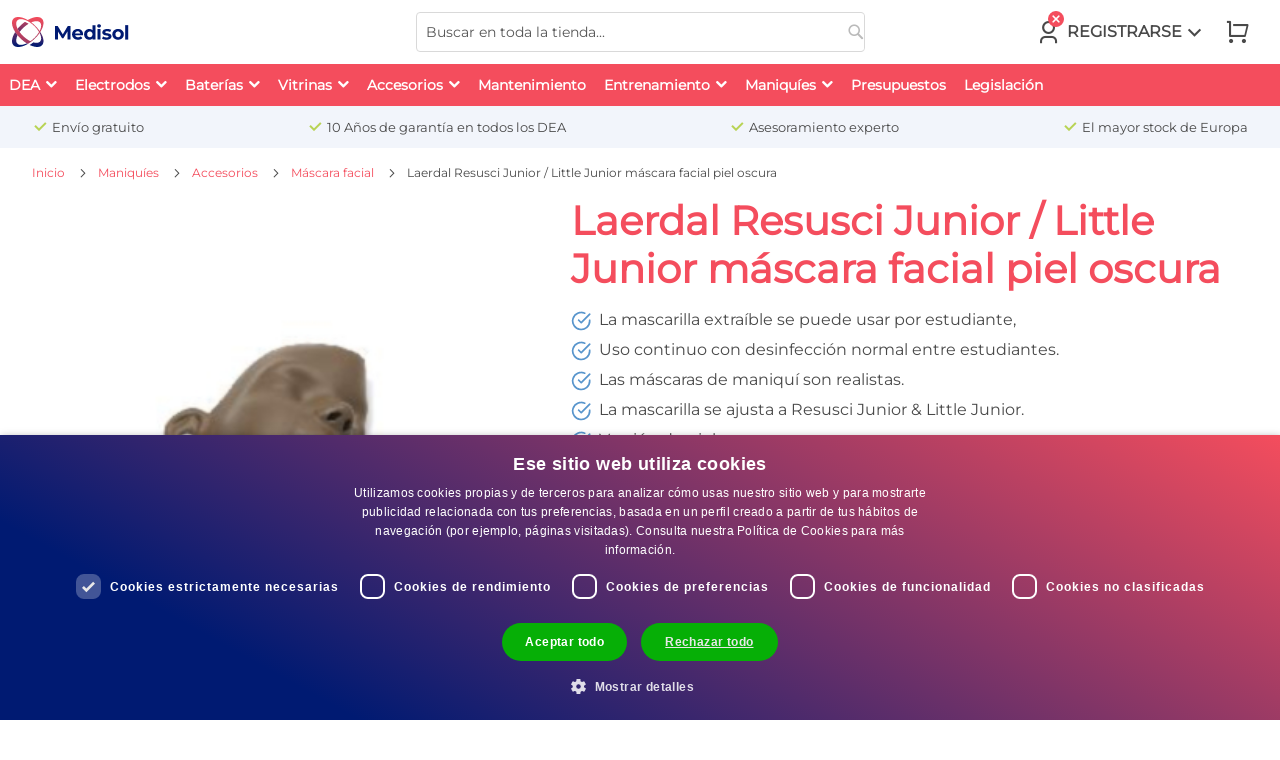

--- FILE ---
content_type: text/html; charset=UTF-8
request_url: https://www.desfibriladorshop.es/laerdal-resusci-junior-little-junior-mascara-facial-piel-oscura.html
body_size: 27791
content:
<!doctype html>
<html lang="es-es">
<head prefix="og: http://ogp.me/ns# fb: http://ogp.me/ns/fb# product: http://ogp.me/ns/product#"><script>(function(w,i,g){w[g]=w[g]||[];if(typeof w[g].push=='function')w[g].push(i)})
(window,'GTM-WT6KM8F','google_tags_first_party');</script><script>(function(w,d,s,l){w[l]=w[l]||[];(function(){w[l].push(arguments);})('set', 'developer_id.dY2E1Nz', true);
		var f=d.getElementsByTagName(s)[0],
		j=d.createElement(s);j.async=true;j.src='/gtms/';
		f.parentNode.insertBefore(j,f);
		})(window,document,'script','dataLayer');</script>
        <meta charset="utf-8"/>
<meta name="title" content="Laerdal Resusci (Little) Junior máscara facial piel oscura"/>
<meta name="description" content="Laerdal Resusci Junior / Little Junior máscara facial piel oscura. Producto original Laerdal ✓. Disponible en stock ✓. Envío gratuito ✓."/>
<meta name="keywords" content="AED, Defibrillator, Laerdal, Resusci Junior / Little Junior, Gezichtshuiden (donker)"/>
<meta name="robots" content="INDEX,FOLLOW"/>
<meta name="viewport" content="width=device-width, initial-scale=1"/>
<meta name="format-detection" content="telephone=no"/>
<title>Laerdal Resusci (Little) Junior máscara facial piel oscura</title>
<link rel="apple-touch-icon" sizes="180x180" href="/pub/medisol/favicon/apple-touch-icon.png"/>
<link rel="icon" type="image/png" sizes="32x32" href="/pub/medisol/favicon/favicon-32x32.png"/>
<link rel="icon" type="image/png" sizes="16x16" href="/pub/medisol/favicon/favicon-16x16.png"/>
<link rel="manifest" href="/pub/medisol/favicon/site.webmanifest"/>
<link rel="mask-icon" href="/pub/medisol/favicon/safari-pinned-tab.svg" color="#001a72"/>
<link rel="icon" type="image/svg+xml"  href="/pub/medisol/favicon/favicon.svg"/>
<link rel="icon" type="image/png" href="/pub/medisol/favicon/favicon.png"/>
<link rel="shortcut icon" href="/favicon.ico"/>
<meta name="apple-mobile-web-app-title" content="Medisol"/>
<meta name="application-name" content="Medisol"/>
<meta name="msapplication-TileColor" content="#ffffff"/>
<meta name="msapplication-TileImage" content="/pub/medisol/favicon/mstile-144x144.png"/>
<meta name="msapplication-config" content="/pub/medisol/favicon/browserconfig.xml"/>
<meta name="theme-color" content="#ffffff"/>
<style>html{line-height:1.15;-webkit-text-size-adjust:100%}body{margin:0}main{display:block}h1{font-size:2em;margin:.67em 0}hr{-webkit-box-sizing:content-box;box-sizing:content-box;height:0;overflow:visible}pre{font-family:monospace,monospace;font-size:1em}a{background-color:transparent}abbr[title]{border-bottom:none;text-decoration:underline;-webkit-text-decoration:underline dotted;text-decoration:underline dotted}b,strong{font-weight:bolder}code,kbd,samp{font-family:monospace,monospace;font-size:1em}small{font-size:80%}sub,sup{font-size:75%;line-height:0;position:relative;vertical-align:baseline}sub{bottom:-.25em}sup{top:-.5em}img{border-style:none}button,input,optgroup,select,textarea{font-family:inherit;font-size:100%;line-height:1.15;margin:0}button,input{overflow:visible}button,select{text-transform:none}[type=button],[type=reset],[type=submit],button{-webkit-appearance:button}[type=button]::-moz-focus-inner,[type=reset]::-moz-focus-inner,[type=submit]::-moz-focus-inner,button::-moz-focus-inner{border-style:none;padding:0}[type=button]:-moz-focusring,[type=reset]:-moz-focusring,[type=submit]:-moz-focusring,button:-moz-focusring{outline:1px dotted ButtonText}fieldset{padding:.35em .75em .625em}legend{-webkit-box-sizing:border-box;box-sizing:border-box;color:inherit;display:table;max-width:100%;padding:0;white-space:normal}progress{vertical-align:baseline}textarea{overflow:auto}[type=checkbox],[type=radio]{-webkit-box-sizing:border-box;box-sizing:border-box;padding:0}[type=number]::-webkit-inner-spin-button,[type=number]::-webkit-outer-spin-button{height:auto}[type=search]{-webkit-appearance:textfield;outline-offset:-2px}[type=search]::-webkit-search-decoration{-webkit-appearance:none}::-webkit-file-upload-button{-webkit-appearance:button;font:inherit}details{display:block}summary{display:list-item}template{display:none}.hidden,[hidden]{display:none}.page-wrapper :not(:hover){-ms-overflow-style:none;scrollbar-width:none}.page-wrapper :not(:hover)::-webkit-scrollbar{display:none}body,html{-webkit-box-sizing:border-box;box-sizing:border-box;-webkit-font-smoothing:antialiased;-moz-osx-font-smoothing:grayscale}body *,html *{-webkit-box-sizing:border-box;box-sizing:border-box}body ::after,body ::before,html ::after,html ::before{-webkit-box-sizing:border-box;box-sizing:border-box}html{background:#fff;font-size:10px;min-height:100vh;width:100%}.pager{margin:0;padding:0}.pager__item{display:inline-block;list-style:none;margin:0 .6rem 0 0}.pager__item .pager__link{aspect-ratio:1/1;background:#f2f5fb;border:1px solid #f2f5fb;border-radius:4px;color:#001a72;display:grid;height:40px;place-content:center}.pager__item .pager__link:active,.pager__item .pager__link:focus,.pager__item .pager__link:hover{border-color:#f44d5d;color:#f44d5d}.pager__item--active .pager__link{background:#fff;border-color:#f44d5d;color:#f44d5d}@font-face{font-family:Montserrat;font-style:normal;font-stretch:100%;font-display:swap;src:url(/pub/app/fonts/montserrat/montserrat.ttf) format("truetype")}@font-face{font-family:"Montserrat Italic";font-style:italic;font-stretch:100%;font-display:swap;src:url(/pub/app/fonts/montserrat/montserrat-italic.ttf) format("truetype")}@font-face{font-family:medisol;font-style:normal;font-weight:400;font-stretch:100%;font-display:swap;src:url(/pub/app/fonts/medisol/medisol.woff2) format("woff2"),url(/pub/app/fonts/medisol/medisol.woff) format("woff")}[class*=" ri-"],[class^=ri-]{font-family:medisol,serif!important;speak:never;font-style:normal;font-weight:400;font-variant:normal;text-transform:none;line-height:1;-webkit-font-smoothing:antialiased;-moz-osx-font-smoothing:grayscale}.ri-heart:before{content:"\f004"}.ri-check:before{content:"\f00c"}.ri-cog:before{content:"\f013"}.ri-edit:before{content:"\f044"}.ri-chevron-right:before{content:"\f054"}.ri-arrow-right:before{content:"\f061"}.ri-eye:before{content:"\f06e"}.ri-random:before{content:"\f074"}.ri-chevron-down:before{content:"\f078"}.ri-unlock-alt:before{content:"\f13e"}.ri-sliders-h:before{content:"\f1de"}.ri-external-link-alt:before{content:"\f35d"}.ri-arrow-down-s-line:before{content:"\ea4e"}.ri-check-fill:before,.ri-check-line:before{content:"\eb7b"}.ri-check-fill1:before{content:"\eb7a"}.ri-heart-3-fill:before{content:"\ee0a"}.ri-heart-3-line:before{content:"\ee0b"}.ri-heart-add-fill:before{content:"\ee0c"}.ri-heart-add-line:before{content:"\ee0d"}.ri-heart-fill:before{content:"\ee0e"}.ri-heart-line:before{content:"\ee0f"}.ri-heart-pulse-fill:before{content:"\ee10"}.ri-heart-pulse-line:before{content:"\ee11"}.ri-information-line:before{content:"\ee59"}.ri-shopping-cart-line:before{content:"\f120"}.ri-user-3-line:before{content:"\f256"}.ri-uniE600:before{content:"\e600"}.ri-uniE601:before{content:"\e601"}.ri-uniE602:before{content:"\e602"}.ri-uniE603:before{content:"\e603"}.ri-uniE604:before{content:"\e604"}.ri-uniE605:before{content:"\e605"}.ri-uniE606:before{content:"\e606"}.ri-uniE607:before{content:"\e607"}.ri-uniE608:before{content:"\e608"}.ri-uniE609:before{content:"\e609"}.ri-uniE60A:before{content:"\e60a"}.ri-uniE60B:before{content:"\e60b"}.ri-uniE60C:before{content:"\e60c"}.ri-uniE60D:before{content:"\e60d"}.ri-uniE60E:before{content:"\e60e"}.ri-uniE60F:before{content:"\e60f"}.ri-uniE610:before{content:"\e610"}.ri-uniE611:before{content:"\e611"}.ri-uniE612:before{content:"\e612"}.ri-uniE613:before{content:"\e613"}.ri-uniE614:before{content:"\e614"}.ri-search:before,.ri-uniE615:before{content:"\e615"}.ri-uniE616:before{content:"\e616"}.ri-uniE617:before{content:"\e617"}.ri-uniE618:before{content:"\e618"}.ri-uniE619:before{content:"\e619"}.ri-uniE61A:before{content:"\e61a"}.ri-uniE61B:before{content:"\e61b"}.ri-uniE61C:before{content:"\e61c"}.ri-uniE61D:before{content:"\e61d"}.ri-uniE61E:before{content:"\e61e"}.ri-close:before,.ri-uniE61F:before{content:"\e61f"}.ri-uniE620:before{content:"\e620"}.ri-uniE621:before{content:"\e621"}.ri-uniE622:before{content:"\e622"}.ri-uniE623:before{content:"\e623"}.ri-uniE624:before{content:"\e624"}.ri-uniE625:before{content:"\e625"}.ri-uniE626:before{content:"\e626"}.ri-uniE627:before{content:"\e627"}.ri-uniE628:before{content:"\e628"}.ri-uniE629:before{content:"\e629"}.ri-uniE62A:before{content:"\e62a"}.ri-uniE62B:before{content:"\e62b"}html{font-size:10px}body,html{color:#494949;font-family:Montserrat,Verdana,Arial,sans-serif;font-size:1.2rem}h1,h2,h3,h4,h5,h6{font-family:Montserrat,Verdana,Arial,sans-serif;font-weight:800;line-height:1.2;margin-bottom:1.6rem;margin-top:0}.bold,.label,.strong,b,label,strong{font-weight:600}h1{color:#fff;font-size:4rem}[data-container=body] .page-wrapper .page-header{background-color:#fff;border:0;margin:0;position:sticky;top:0;z-index:1000}[data-container=body] .page-wrapper .page-header .header{-webkit-box-align:center;-ms-flex-align:center;align-items:center;display:-webkit-box;display:-ms-flexbox;display:flex;-ms-flex-wrap:wrap;flex-wrap:wrap;margin:0 auto;max-width:1280px;padding:1.2rem}@media only screen and (min-width:1280px){[data-container=body] .page-wrapper .page-header .header{padding:1.2rem calc(1.2rem - (100vw - 1280px)/ 2)}}[data-container=body] .page-wrapper .page-header .header__logo{margin-right:auto}@media only screen and (min-width:992px){[data-container=body] .page-wrapper .page-header .header__logo{-webkit-box-flex:1;-ms-flex:1;flex:1;margin:0}}[data-container=body] .page-wrapper .page-header .header__logo .shop-logo{display:block;overflow:hidden;-webkit-transition:width .3s ease;transition:width .3s ease;width:34px}@media only screen and (min-width:320px){[data-container=body] .page-wrapper .page-header .header__logo .shop-logo{width:117px}}[data-container=body] .page-wrapper .page-header .header__logo .shop-logo img{display:block;max-width:none;min-width:100%}[data-container=body] .page-wrapper .page-header .header:has(:nth-child(4)) .header__logo .shop-logo{text-align:right}[data-container=body] .page-wrapper .page-header .header:has(:nth-child(4)) .header__logo .shop-logo img{-webkit-transition:margin-left .3s ease;transition:margin-left .3s ease}@media only screen and (min-width:320px){[data-container=body] .page-wrapper .page-header .header:has(:nth-child(4)) .header__logo .shop-logo{width:75px}[data-container=body] .page-wrapper .page-header .header:has(:nth-child(4)) .header__logo .shop-logo img{margin-left:-42px}}@media only screen and (min-width:360px){[data-container=body] .page-wrapper .page-header .header:has(:nth-child(4)) .header__logo .shop-logo{width:117px}[data-container=body] .page-wrapper .page-header .header:has(:nth-child(4)) .header__logo .shop-logo img{margin-left:0}}[data-container=body] .page-wrapper .page-header .header:has(:nth-child(4)) .header__actions .action--cart .minicart-wrapper .block-minicart::before{right:145px}@media only screen and (min-width:576px){[data-container=body] .page-wrapper .page-header .header:has(:nth-child(4)) .header__actions .action--cart .minicart-wrapper .block-minicart::before{right:18px}}[data-container=body] .page-wrapper .page-header .header__search{background-color:#f44d5d;height:0;left:0;margin:0 auto;overflow:hidden;padding:0;position:absolute;top:100%;-webkit-transition:height .3s ease,padding .3s ease;transition:height .3s ease,padding .3s ease;width:100%;z-index:10}[data-container=body] .page-wrapper .page-header .header__search:has(:focus-within){z-index:11}[data-container=body] .page-wrapper .page-header .header__search:has(.search-open){height:64px;overflow:visible;padding:1.2rem}@media only screen and (min-width:576px){[data-container=body] .page-wrapper .page-header .header__search{background-color:transparent;-webkit-box-flex:2;-ms-flex:2;flex:2;height:auto;max-width:485px;overflow:visible;padding:0 1.8rem;position:relative}}[data-container=body] .page-wrapper .page-header .header__search .form-search__content .minisearch{isolation:isolate;position:relative}[data-container=body] .page-wrapper .page-header .header__search .form-search__content .minisearch::before{background-color:rgba(0,0,0,.5);content:"";height:100%;left:0;opacity:0;position:fixed;top:0;-webkit-transition:opacity .3s ease,visibility .3s ease;transition:opacity .3s ease,visibility .3s ease;visibility:hidden;width:100%;z-index:-1}[data-container=body] .page-wrapper .page-header .header__search .form-search__content .minisearch:focus-within::before{opacity:1;visibility:visible}[data-container=body] .page-wrapper .page-header .header__search .form-search__content .minisearch:focus-within .actions,[data-container=body] .page-wrapper .page-header .header__search .form-search__content .minisearch:focus-within .field .control input{border-color:#4e4e4e}[data-container=body] .page-wrapper .page-header .header__search .form-search__content .minisearch .field{height:40px}[data-container=body] .page-wrapper .page-header .header__search .form-search__content .minisearch .field:focus-within:has(div[style*=": block"]) input{border-radius:4px 4px 0 0}[data-container=body] .page-wrapper .page-header .header__search .form-search__content .minisearch .field:focus-within:has(div[style*=": block"])+.actions{border-radius:0 4px 0 0}[data-container=body] .page-wrapper .page-header .header__search .form-search__content .minisearch .field:focus-within:has(div[style*=": block"]) .search-autocomplete{border-color:#4e4e4e}[data-container=body] .page-wrapper .page-header .header__search .form-search__content .minisearch .field:focus-within:has(div[style*=": block"]) .search-autocomplete *{border-color:#4e4e4e}[data-container=body] .page-wrapper .page-header .header__search .form-search__content .minisearch .field .label{left:-200vw;position:absolute}[data-container=body] .page-wrapper .page-header .header__search .form-search__content .minisearch .field .control input{border-color:#d9d9d9;border-radius:4px;padding:.9rem 4.9rem .9rem .9rem;-webkit-transition:border-color .3s ease;transition:border-color .3s ease}[data-container=body] .page-wrapper .page-header .header__search .form-search__content .minisearch .actions{aspect-ratio:1/1;background-color:#fff;border-radius:0 4px 4px 0;border-bottom:1px solid #d9d9d9;border-top:1px solid #d9d9d9;height:100%;position:absolute;-webkit-transition:border-color .3s ease;transition:border-color .3s ease;right:1px;top:0}[data-container=body] .page-wrapper .page-header .header__search .form-search__content .minisearch .actions .search{background-color:#fff;border-radius:0 4px 4px 0;display:grid;height:100%;padding:0;place-items:center;width:100%}[data-container=body] .page-wrapper .page-header .header__search .form-search__content .minisearch .actions .search::before{color:#757575;content:"\e615";display:inline-block;font-family:medisol;font-size:16px;font-weight:400;margin:0;overflow:hidden;speak:none;text-align:center}[data-container=body] .page-wrapper .page-header .header__search .form-search__content .minisearch .actions .search span{left:-200vw;position:absolute}[data-container=body] .page-wrapper .page-header .header__actions{-webkit-box-align:center;-ms-flex-align:center;align-items:center;display:-webkit-box;display:-ms-flexbox;display:flex;-ms-flex-wrap:wrap;flex-wrap:wrap;-webkit-box-pack:end;-ms-flex-pack:end;justify-content:flex-end;position:relative;z-index:1}@media only screen and (min-width:992px){[data-container=body] .page-wrapper .page-header .header__actions{-webkit-box-flex:1;-ms-flex:1;flex:1}}[data-container=body] .page-wrapper .page-header .header__actions .action a{color:#494949}[data-container=body] .page-wrapper .page-header .header__actions .action a:hover{color:#f44d5d;text-decoration:none}[data-container=body] .page-wrapper .page-header .header__actions .action--user-notice{display:none}@media only screen and (min-width:576px){[data-container=body] .page-wrapper .page-header .header__actions .action--user-notice{display:block;margin-right:1.2rem}}[data-container=body] .page-wrapper .page-header .header__actions .action--user-notice a{display:grid;font-size:2.5rem;height:2.5rem;place-content:center}[data-container=body] .page-wrapper .page-header .header__actions .action--account .account-wrapper{margin:0;position:relative}[data-container=body] .page-wrapper .page-header .header__actions .action--account .account-wrapper::before{content:none}[data-container=body] .page-wrapper .page-header .header__actions .action--account .account-wrapper .show-login-btn{-webkit-box-align:center;-ms-flex-align:center;align-items:center;cursor:pointer;display:-webkit-box;display:-ms-flexbox;display:flex;font-weight:600;position:relative;text-transform:uppercase}[data-container=body] .page-wrapper .page-header .header__actions .action--account .account-wrapper .show-login-btn .logged-out{background-color:#f44d5d;border-radius:50%;display:grid;height:20px;place-content:center;position:absolute;left:10px;top:-11px;-webkit-transform:scale(.8);transform:scale(.8);width:20px}[data-container=body] .page-wrapper .page-header .header__actions .action--account .account-wrapper .show-login-btn .logged-out::after,[data-container=body] .page-wrapper .page-header .header__actions .action--account .account-wrapper .show-login-btn .logged-out::before{background-color:#fff;border-radius:4px;content:"";height:2px;left:50%;position:absolute;top:50%;-webkit-transform:translate(-50%,-50%) rotate(45deg);transform:translate(-50%,-50%) rotate(45deg);width:12px}[data-container=body] .page-wrapper .page-header .header__actions .action--account .account-wrapper .show-login-btn .logged-out::before{-webkit-transform:translate(-50%,-50%) rotate(-45deg);transform:translate(-50%,-50%) rotate(-45deg)}[data-container=body] .page-wrapper .page-header .header__actions .action--account .account-wrapper .show-login-btn i{font-size:2.5rem}[data-container=body] .page-wrapper .page-header .header__actions .action--account .account-wrapper .show-login-btn i~i{display:none}@media only screen and (min-width:992px){[data-container=body] .page-wrapper .page-header .header__actions .action--account .account-wrapper .show-login-btn i~i{display:block}}[data-container=body] .page-wrapper .page-header .header__actions .action--account .account-wrapper .show-login-btn i~.text{display:none;margin-left:.6rem;max-width:120px;overflow:hidden;text-overflow:ellipsis;white-space:nowrap}@media only screen and (min-width:992px){[data-container=body] .page-wrapper .page-header .header__actions .action--account .account-wrapper .show-login-btn i~.text{display:block}}[data-container=body] .page-wrapper .page-header .header__actions .action--account .account-wrapper .title{color:#f44d5d;font-size:22px;font-weight:600;margin-bottom:2rem;margin-top:0;text-transform:uppercase}[data-container=body] .page-wrapper .page-header .header__actions .action--account .account-wrapper .block-account{background-color:#fff;display:none;-webkit-filter:drop-shadow(0 0 6px rgba(0, 0, 0, .2));filter:drop-shadow(0 0 6px rgba(0, 0, 0, .2));max-width:calc(340px + 3.6rem);padding:1.2rem 1.8rem;position:fixed;right:1.2rem;top:54px;width:calc(100% - 2.4rem)}[data-container=body] .page-wrapper .page-header .header__actions .action--account .account-wrapper .block-account::before{background-color:#fff;bottom:calc(100% - 7px);content:"";height:14px;position:absolute;-webkit-transform:rotate(45deg);transform:rotate(45deg);right:188px;width:14px}@media only screen and (min-width:576px){[data-container=body] .page-wrapper .page-header .header__actions .action--account .account-wrapper .block-account{position:absolute;right:0;top:calc(100% + 10px);width:-webkit-max-content;width:-moz-max-content;width:max-content}[data-container=body] .page-wrapper .page-header .header__actions .action--account .account-wrapper .block-account::before{right:7px}}[data-container=body] .page-wrapper .page-header .header__actions .action--account .account-wrapper .block-account .title{font-size:1.8rem;margin-bottom:1rem;text-transform:none}[data-container=body] .page-wrapper .page-header .header__actions .action--account .account-wrapper .block-account ul{margin:0;padding:0}[data-container=body] .page-wrapper .page-header .header__actions .action--account .account-wrapper .block-account ul li{list-style:none;margin:0}[data-container=body] .page-wrapper .page-header .header__actions .action--account .account-wrapper .block-account ul li+li{border-top:1px solid #d9d9d9}[data-container=body] .page-wrapper .page-header .header__actions .action--account .account-wrapper .block-account ul li a{display:block;padding:.6rem 0}[data-container=body] .page-wrapper .page-header .header__actions .action--account .account-wrapper #mini-login-content-wrapper{width:100%}[data-container=body] .page-wrapper .page-header .header__actions .action--account .account-wrapper #mini-login-content-wrapper .block-customer-login{margin-bottom:0}[data-container=body] .page-wrapper .page-header .header__actions .action--account .account-wrapper #mini-login-content-wrapper .block-customer-login .block-content .form-login .login{margin-bottom:2.4rem}[data-container=body] .page-wrapper .page-header .header__actions .action--account .account-wrapper #mini-login-content-wrapper .block-customer-login .block-content .form-login .login .label{font-size:1.4rem;margin:0}[data-container=body] .page-wrapper .page-header .header__actions .action--account .account-wrapper #mini-login-content-wrapper .block-customer-login .block-content .form-login .login input{padding:.9rem}[data-container=body] .page-wrapper .page-header .header__actions .action--account .account-wrapper #mini-login-content-wrapper .block-customer-login .block-content .form-login .login input:-webkit-autofill{-webkit-box-shadow:0 0 0 100px #fff inset;box-shadow:0 0 0 100px #fff inset}[data-container=body] .page-wrapper .page-header .header__actions .action--account .account-wrapper #mini-login-content-wrapper .block-customer-login .block-content .form-login .login input:autofill{-webkit-box-shadow:0 0 0 100px #fff inset;box-shadow:0 0 0 100px #fff inset}[data-container=body] .page-wrapper .page-header .header__actions .action--account .account-wrapper #mini-login-content-wrapper .block-customer-login .block-content .form-login .login input:-webkit-autofill:active,[data-container=body] .page-wrapper .page-header .header__actions .action--account .account-wrapper #mini-login-content-wrapper .block-customer-login .block-content .form-login .login input:-webkit-autofill:focus,[data-container=body] .page-wrapper .page-header .header__actions .action--account .account-wrapper #mini-login-content-wrapper .block-customer-login .block-content .form-login .login input:-webkit-autofill:hover{-webkit-box-shadow:0 0 0 100px #fff inset;box-shadow:0 0 0 100px #fff inset}[data-container=body] .page-wrapper .page-header .header__actions .action--account .account-wrapper #mini-login-content-wrapper .block-customer-login .block-content .form-login .login input:autofill:active,[data-container=body] .page-wrapper .page-header .header__actions .action--account .account-wrapper #mini-login-content-wrapper .block-customer-login .block-content .form-login .login input:autofill:focus,[data-container=body] .page-wrapper .page-header .header__actions .action--account .account-wrapper #mini-login-content-wrapper .block-customer-login .block-content .form-login .login input:autofill:hover{-webkit-box-shadow:0 0 0 100px #fff inset;box-shadow:0 0 0 100px #fff inset}[data-container=body] .page-wrapper .page-header .header__actions .action--account .account-wrapper #mini-login-content-wrapper .block-customer-login .block-content .form-login .actions-toolbar .action.login.primary{margin-bottom:2rem;padding:1.2rem 1.8rem;width:100%}[data-container=body] .page-wrapper .page-header .header__actions .action--account .account-wrapper #mini-login-content-wrapper .block-customer-login .block-content .form-login .actions-toolbar .register-btn-action{display:-webkit-box;display:-ms-flexbox;display:flex;margin-bottom:.8rem}[data-container=body] .page-wrapper .page-header .header__actions .action--account .account-wrapper #mini-login-content-wrapper .block-customer-login .block-content .form-login .actions-toolbar .register-btn-action .action{margin-right:auto}[data-container=body] .page-wrapper .page-header .header__actions .action--account .account-wrapper #mini-login-content-wrapper .block-customer-login .block-content .form-login .actions-toolbar .register-btn-action .forgot-password-form{margin-left:1.8rem}[data-container=body] .page-wrapper .page-header .header__actions .action--account .account-wrapper:has(.display-dialog) .ui-dialog{display:block!important}[data-container=body] .page-wrapper .page-header .header__actions .action--cart{margin-left:1.8rem}@media only screen and (min-width:992px) and (max-width:1325px){[data-container=body] .page-wrapper .page-header .header__actions .action--cart{margin-right:1.8rem}}[data-container=body] .page-wrapper .page-header .header__actions .action--cart .minicart-wrapper{margin:0}[data-container=body] .page-wrapper .page-header .header__actions .action--cart .minicart-wrapper .action.showcart{position:relative}[data-container=body] .page-wrapper .page-header .header__actions .action--cart .minicart-wrapper .action.showcart::before{color:currentColor;content:"\f120";display:inline-block;font-family:medisol;font-size:25px;font-weight:400;line-height:28px;margin:0;overflow:hidden;speak:none;text-align:center;vertical-align:top}[data-container=body] .page-wrapper .page-header .header__actions .action--cart .minicart-wrapper .action.showcart:not(:has(.empty)) .counter{display:grid}[data-container=body] .page-wrapper .page-header .header__actions .action--cart .minicart-wrapper .action.showcart .counter{background-color:#f44d5d;border-radius:50%;height:20px;place-items:center;position:absolute;right:-8px;top:-12px;width:20px}[data-container=body] .page-wrapper .page-header .header__actions .action--cart .minicart-wrapper .action.showcart .counter-number{font-size:13px;font-weight:600;line-height:1;text-shadow:none}[data-container=body] .page-wrapper .page-header .header__actions .action--cart .minicart-wrapper .action.showcart .counter-label{display:none}[data-container=body] .page-wrapper .page-header .header__actions .action--cart .minicart-wrapper .block-minicart{border:0;-webkit-box-shadow:none;box-shadow:none;-webkit-filter:drop-shadow(0 0 6px rgba(0, 0, 0, .2));filter:drop-shadow(0 0 6px rgba(0, 0, 0, .2));max-width:440px;padding:1.8rem;position:fixed;top:48px;left:auto;right:12px;width:calc(100vw - 24px);min-width:0}@media only screen and (min-width:576px){[data-container=body] .page-wrapper .page-header .header__actions .action--cart .minicart-wrapper .block-minicart{left:auto;max-width:calc(340px + 3.6rem);position:absolute;right:-12px;top:calc(100% + 10px)}}[data-container=body] .page-wrapper .page-header .header__actions .action--cart .minicart-wrapper .block-minicart .subtitle.empty{font-weight:400;padding:0;text-align:left}[data-container=body] .page-wrapper .page-header .header__actions .action--cart .minicart-wrapper .block-minicart::before{background-color:#fff;bottom:calc(100% - 7px);content:"";height:14px;position:absolute;-webkit-transform:rotate(45deg);transform:rotate(45deg);right:95px;top:auto;width:14px}@media only screen and (min-width:576px){[data-container=body] .page-wrapper .page-header .header__actions .action--cart .minicart-wrapper .block-minicart::before{right:18px}}[data-container=body] .page-wrapper .page-header .header__actions .action--cart .minicart-wrapper .block-minicart::after{content:none}[data-container=body] .page-wrapper .page-header .header__actions .action--cart .minicart-wrapper .block-minicart .action.close{display:none}[data-container=body] .page-wrapper .page-header .header__actions .action--cart .minicart-wrapper .block-minicart .items-total{font-weight:600}[data-container=body] .page-wrapper .page-header .header__actions .action--cart .minicart-wrapper .block-minicart #minicart-content-wrapper .title{font-weight:600}[data-container=body] .page-wrapper .page-header .header__actions .action--cart .minicart-wrapper .block-minicart #minicart-content-wrapper .minicart-items-wrapper{border-color:#efefef;border-top:0;padding-right:1.2rem}[data-container=body] .page-wrapper .page-header .header__actions .action--cart .minicart-wrapper .block-minicart #minicart-content-wrapper .minicart-items-wrapper .minicart-items{border-color:#efefef;margin-top:1.2rem}[data-container=body] .page-wrapper .page-header .header__actions .action--cart .minicart-wrapper .block-minicart #minicart-content-wrapper .minicart-items-wrapper .minicart-items *{border-color:#efefef}[data-container=body] .page-wrapper .page-header .header__actions .action--cart .minicart-wrapper .block-minicart #minicart-content-wrapper .minicart-items-wrapper .minicart-items .product-item{padding-bottom:1.2rem}[data-container=body] .page-wrapper .page-header .header__actions .action--cart .minicart-wrapper .block-minicart #minicart-content-wrapper .minicart-items-wrapper .minicart-items .product-item .product{display:-webkit-box;display:-ms-flexbox;display:flex}[data-container=body] .page-wrapper .page-header .header__actions .action--cart .minicart-wrapper .block-minicart #minicart-content-wrapper .minicart-items-wrapper .minicart-items .product-item a{color:#494949}[data-container=body] .page-wrapper .page-header .header__actions .action--cart .minicart-wrapper .block-minicart #minicart-content-wrapper .minicart-items-wrapper .minicart-items .product-item a:hover:not(:focus){color:#f44d5d}[data-container=body] .page-wrapper .page-header .header__actions .action--cart .minicart-wrapper .block-minicart #minicart-content-wrapper .minicart-items-wrapper .minicart-items .product-item-photo{aspect-ratio:1/1;width:60px}[data-container=body] .page-wrapper .page-header .header__actions .action--cart .minicart-wrapper .block-minicart #minicart-content-wrapper .minicart-items-wrapper .minicart-items .product-item-photo img{display:block;height:100%;-o-object-fit:contain;object-fit:contain;width:100%}[data-container=body] .page-wrapper .page-header .header__actions .action--cart .minicart-wrapper .block-minicart #minicart-content-wrapper .minicart-items-wrapper .minicart-items .product-item-details{-webkit-box-flex:1;-ms-flex:1;flex:1;max-width:calc(100% - 6rem);padding-left:.6rem;padding-right:2rem;position:relative}[data-container=body] .page-wrapper .page-header .header__actions .action--cart .minicart-wrapper .block-minicart #minicart-content-wrapper .minicart-items-wrapper .minicart-items .product-item-details::after{content:none}[data-container=body] .page-wrapper .page-header .header__actions .action--cart .minicart-wrapper .block-minicart #minicart-content-wrapper .minicart-items-wrapper .minicart-items .product-item-details .actions{clear:both;float:none;height:18px;margin:0;position:absolute;right:0;top:0;width:21px}[data-container=body] .page-wrapper .page-header .header__actions .action--cart .minicart-wrapper .block-minicart #minicart-content-wrapper .minicart-items-wrapper .minicart-items .product-item-name{margin-bottom:-.2rem}[data-container=body] .page-wrapper .page-header .header__actions .action--cart .minicart-wrapper .block-minicart #minicart-content-wrapper .minicart-items-wrapper .minicart-items .product-item-name a{display:block;overflow:hidden;text-overflow:ellipsis;white-space:nowrap}[data-container=body] .page-wrapper .page-header .header__actions .action--cart .minicart-wrapper .block-minicart #minicart-content-wrapper .minicart-items-wrapper .minicart-items .product-item-pricing{position:relative}[data-container=body] .page-wrapper .page-header .header__actions .action--cart .minicart-wrapper .block-minicart #minicart-content-wrapper .minicart-items-wrapper .minicart-items .product-item-link{display:block;height:100%;left:0;position:absolute;top:0;width:100%}[data-container=body] .page-wrapper .page-header .header__actions .action--cart .minicart-wrapper .block-minicart #minicart-content-wrapper .subtotal{-webkit-box-align:end;-ms-flex-align:end;align-items:flex-end;display:-webkit-box;display:-ms-flexbox;display:flex;-webkit-box-orient:vertical;-webkit-box-direction:normal;-ms-flex-direction:column;flex-direction:column;margin-top:1.8rem}[data-container=body] .page-wrapper .page-header .header__actions .action--cart .minicart-wrapper .block-minicart #minicart-content-wrapper .subtotal .label{display:none}[data-container=body] .page-wrapper .page-header .header__actions .action--cart .minicart-wrapper .block-minicart #minicart-content-wrapper .subtotal .label::after{content:none}[data-container=body] .page-wrapper .page-header .header__actions .action--cart .minicart-wrapper .block-minicart #minicart-content-wrapper .actions-container{-webkit-box-align:center;-ms-flex-align:center;align-items:center;display:-webkit-box;display:-ms-flexbox;display:flex;-ms-flex-wrap:wrap;flex-wrap:wrap;font-size:1.4rem;-webkit-box-pack:end;-ms-flex-pack:end;justify-content:flex-end;margin-top:1.8rem}[data-container=body] .page-wrapper .page-header .header__actions .action--cart .minicart-wrapper .block-minicart #minicart-content-wrapper .actions-container .actions{margin-left:1.8rem}[data-container=body] .page-wrapper .page-header .header__actions .action--cart .minicart-wrapper .block-minicart #minicart-content-wrapper .actions-container .actions .viewcart{display:block;padding:.8rem 0}[data-container=body] .page-wrapper .page-header .header__actions .action--cart .minicart-wrapper .block-minicart #minicart-content-wrapper .actions-container .actions .action.primary.checkout{padding:1.2rem 1.8rem}[data-container=body] .page-wrapper .page-header .header__actions .action--search{margin-left:1.8rem}@media only screen and (min-width:576px){[data-container=body] .page-wrapper .page-header .header__actions .action--search{display:none}}[data-container=body] .page-wrapper .page-header .header__actions .action--search .trigger{color:#494949;display:grid;place-items:center}[data-container=body] .page-wrapper .page-header .header__actions .action--search .trigger i{font-size:2.4rem}[data-container=body] .page-wrapper .page-header .header__actions .action--menu{margin-left:1.8rem}@media only screen and (min-width:992px){[data-container=body] .page-wrapper .page-header .header__actions .action--menu{display:none}}[data-container=body] .page-wrapper .page-header .header__actions .action--menu .mobile-nav-toggle{aspect-ratio:1/1;background:#fff;border:0;border-radius:4px;display:grid;padding:.2rem;place-items:center;position:relative;width:29px}[data-container=body] .page-wrapper .page-header .header__actions .action--menu .mobile-nav-toggle:active,[data-container=body] .page-wrapper .page-header .header__actions .action--menu .mobile-nav-toggle:focus,[data-container=body] .page-wrapper .page-header .header__actions .action--menu .mobile-nav-toggle:hover{background:#fff;border:0}[data-container=body] .page-wrapper .page-header .header__actions .action--menu .mobile-nav-toggle span{background:#494949;border-radius:100vw;height:3px;overflow:hidden;text-indent:-100vw;-webkit-transition:background .3s ease;transition:background .3s ease;width:100%}[data-container=body] .page-wrapper .page-header .header__actions .action--menu .mobile-nav-toggle span::after,[data-container=body] .page-wrapper .page-header .header__actions .action--menu .mobile-nav-toggle span::before{background:#494949;border-radius:100vw;content:"";height:3px;left:.2rem;position:absolute;transform-box:fill-box;-webkit-transform-origin:center center;transform-origin:center center;width:calc(100% - .4rem)}[data-container=body] .page-wrapper .page-header .header__actions .action--menu .mobile-nav-toggle span::before{rotate:0;top:.4rem;-webkit-transition:top .3s ease .3s,rotate .3s ease;transition:top .3s ease .3s,rotate .3s ease}[data-container=body] .page-wrapper .page-header .header__actions .action--menu .mobile-nav-toggle span::after{bottom:.4rem;rotate:0;-webkit-transition:bottom .3s ease .3s,rotate .3s ease;transition:bottom .3s ease .3s,rotate .3s ease}.menu-open [data-container=body] .page-wrapper .page-header .header__actions .action--menu .mobile-nav-toggle span{background:0 0}.menu-open [data-container=body] .page-wrapper .page-header .header__actions .action--menu .mobile-nav-toggle span::before{rotate:45deg;top:calc(50% - 1.5px);-webkit-transition:top .3s ease,rotate .3s ease .3s;transition:top .3s ease,rotate .3s ease .3s}.menu-open [data-container=body] .page-wrapper .page-header .header__actions .action--menu .mobile-nav-toggle span::after{bottom:calc(50% - 1.5px);rotate:-45deg;-webkit-transition:bottom .3s ease,rotate .3s ease .3s;transition:bottom .3s ease,rotate .3s ease .3s}html.menu-active [data-container=body] .page-wrapper .block.ninjamenus-widget{-webkit-transition:-webkit-transform .2s ease;transition:-webkit-transform .2s ease;transition:transform .2s ease;transition:transform .2s ease,-webkit-transform .2s ease}html.menu-open [data-container=body] .page-wrapper .block.ninjamenus-widget{-webkit-transform:translateX(0);transform:translateX(0)}@media only screen and (max-width:991px){.menu-trigger .mobile-nav-toggle{background:0 0;border:0}.menu-trigger .mobile-nav-toggle:active,.menu-trigger .mobile-nav-toggle:focus,.menu-trigger .mobile-nav-toggle:hover{background:0 0}.menu-trigger .mobile-nav-toggle span{background:#494949}.menu-trigger .mobile-nav-toggle span::after,.menu-trigger .mobile-nav-toggle span::before{background:#494949}}[data-container=body] .page-wrapper .block.ninjamenus-widget>.ninjamenus{background-color:transparent}[data-container=body] .page-wrapper .block.ninjamenus-widget>.ninjamenus a{color:#001a72;font-size:1.3rem}[data-container=body] .page-wrapper .block.ninjamenus-widget>.ninjamenus>.magezon-builder>.nav-item>a{display:-webkit-box;display:-ms-flexbox;display:flex;font-weight:600;height:100%;line-height:42px}[data-container=body] .page-wrapper .block.ninjamenus-widget>.ninjamenus>.magezon-builder>.nav-item>a .title{display:inherit}[data-container=body] .page-wrapper .block.ninjamenus-widget>.ninjamenus>.magezon-builder>.nav-item>a .caret{display:inherit;font-size:1.7rem;margin:0 0 0 .6rem;-webkit-transition:-webkit-transform .3s ease;transition:-webkit-transform .3s ease;transition:transform .3s ease;transition:transform .3s ease,-webkit-transform .3s ease}[data-container=body] .page-wrapper .block.ninjamenus-widget>.ninjamenus>.magezon-builder>.nav-item>a .caret.mgz-fa-angle-down::before,[data-container=body] .page-wrapper .block.ninjamenus-widget>.ninjamenus>.magezon-builder>.nav-item>a .caret.mgz-fa-angle-up::before{content:"\f078";font-family:medisol;font-size:1.2rem;font-style:normal;font-weight:900}@media only screen and (max-width:991px){[data-container=body] .page-wrapper .block.ninjamenus-widget{background:linear-gradient(29deg,#001a72 0,#f44d5d 100%);bottom:0;left:0;margin:0;max-width:432px;overflow:auto;-ms-scroll-chaining:none;overscroll-behavior:contain;position:fixed;top:64px;-webkit-transform:translateX(-100%);transform:translateX(-100%);width:95vw;z-index:100}[data-container=body] .page-wrapper .block.ninjamenus-widget>.ninjamenus{background-color:transparent}[data-container=body] .page-wrapper .block.ninjamenus-widget>.ninjamenus a{background-color:transparent!important;color:#fff;line-height:1.5}[data-container=body] .page-wrapper .block.ninjamenus-widget>.ninjamenus>.magezon-builder{display:-webkit-box;display:-ms-flexbox;display:flex;-webkit-box-orient:vertical;-webkit-box-direction:normal;-ms-flex-direction:column;flex-direction:column}[data-container=body] .page-wrapper .block.ninjamenus-widget>.ninjamenus>.magezon-builder>.nav-item{background-color:transparent;border-radius:0;margin:0 2.4rem;padding:0;-webkit-transition:background-color .3s ease,border-radius .3s ease,margin .3s ease,padding .3s ease;transition:background-color .3s ease,border-radius .3s ease,margin .3s ease,padding .3s ease}[data-container=body] .page-wrapper .block.ninjamenus-widget>.ninjamenus>.magezon-builder>.nav-item+.nav-item{border-top:1px solid rgba(0,0,0,.2)}[data-container=body] .page-wrapper .block.ninjamenus-widget>.ninjamenus>.magezon-builder>.nav-item .title{margin-bottom:0}[data-container=body] .page-wrapper .block.ninjamenus-widget>.ninjamenus>.magezon-builder>.nav-item.active,[data-container=body] .page-wrapper .block.ninjamenus-widget>.ninjamenus>.magezon-builder>.nav-item.ninjamenus-toggle-active{background-color:rgba(0,0,0,.2);border:0;margin:0;padding:0 2.4rem 1.8rem}[data-container=body] .page-wrapper .block.ninjamenus-widget>.ninjamenus>.magezon-builder>.nav-item.active .mgz-element-inner,[data-container=body] .page-wrapper .block.ninjamenus-widget>.ninjamenus>.magezon-builder>.nav-item.ninjamenus-toggle-active .mgz-element-inner{padding:0}[data-container=body] .page-wrapper .block.ninjamenus-widget>.ninjamenus>.magezon-builder>.nav-item.active .mgz-element-inner .mgz-element-column+.mgz-element-column,[data-container=body] .page-wrapper .block.ninjamenus-widget>.ninjamenus>.magezon-builder>.nav-item.ninjamenus-toggle-active .mgz-element-inner .mgz-element-column+.mgz-element-column{margin-top:1.2rem}[data-container=body] .page-wrapper .block.ninjamenus-widget>.ninjamenus>.magezon-builder>.nav-item.active+.nav-item,[data-container=body] .page-wrapper .block.ninjamenus-widget>.ninjamenus>.magezon-builder>.nav-item.ninjamenus-toggle-active+.nav-item{border:0}[data-container=body] .page-wrapper .block.ninjamenus-widget>.ninjamenus>.magezon-builder>.nav-item.active{margin-bottom:0}[data-container=body] .page-wrapper .block.ninjamenus-widget>.ninjamenus>.magezon-builder>.nav-item.active>a{font-weight:600}[data-container=body] .page-wrapper .block.ninjamenus-widget>.ninjamenus>.magezon-builder>.nav-item.active>.item-submenu{display:block}[data-container=body] .page-wrapper .block.ninjamenus-widget>.ninjamenus>.magezon-builder>.nav-item.active>.item-submenu .mgz-element-inner .nav-item.active{background-color:rgba(0,0,0,.2);margin:0 -2.4rem}[data-container=body] .page-wrapper .block.ninjamenus-widget>.ninjamenus>.magezon-builder>.nav-item.active>.item-submenu .mgz-element-inner .nav-item.active>a{font-weight:600;padding:.6rem 2.4rem}[data-container=body] .page-wrapper .block.ninjamenus-widget>.ninjamenus>.magezon-builder>.nav-item>a{background-color:transparent;padding:0}[data-container=body] .page-wrapper .block.ninjamenus-widget>.ninjamenus>.magezon-builder>.nav-item>a+.opener{display:none;left:-100vw;position:absolute}[data-container=body] .page-wrapper .block.ninjamenus-widget>.ninjamenus>.magezon-builder>.nav-item>a .caret{margin-left:auto}[data-container=body] .page-wrapper .block.ninjamenus-widget>.ninjamenus>.magezon-builder>.nav-item>.item-submenu{display:none;padding:0}[data-container=body] .page-wrapper .block.ninjamenus-widget>.ninjamenus>.magezon-builder>.nav-item>.item-submenu .nav-item.read-more a .title{display:-webkit-box;display:-ms-flexbox;display:flex}[data-container=body] .page-wrapper .block.ninjamenus-widget>.ninjamenus>.magezon-builder>.nav-item>.item-submenu .nav-item.read-more a .title::after{content:"\f078";display:inline-block;font-family:medisol;font-size:1.2rem;font-style:normal;font-weight:900;margin-bottom:-.2rem;margin-left:.4rem;-webkit-transform:scale(.8) rotate(-90deg);transform:scale(.8) rotate(-90deg)}[data-container=body] .page-wrapper .block.ninjamenus-widget>.ninjamenus>.magezon-builder>.nav-item>.item-submenu a{display:block;line-height:1.55}[data-container=body] .page-wrapper .block.ninjamenus-widget>.ninjamenus>.magezon-builder>.nav-item>.item-submenu .mgz-element-heading.hide-on-mobile{height:0;margin-top:-12px;overflow:hidden;visibility:hidden}[data-container=body] .page-wrapper .block.ninjamenus-widget>.ninjamenus>.magezon-builder>.nav-item>.item-submenu .mgz-element-heading .mgz-element-inner{border:0}[data-container=body] .page-wrapper .block.ninjamenus-widget>.ninjamenus>.magezon-builder>.nav-item>.item-submenu .mgz-element-heading .mgz-element-inner .mgz-element-heading-text{color:#fff;font-size:1.5rem;font-weight:600;margin:0}[data-container=body] .page-wrapper .block.ninjamenus-widget>.ninjamenus>.magezon-builder>.nav-item>.item-submenu .mgz-element-heading .mgz-element-inner .mgz-element-heading-text a{color:#fff;display:block;font-size:1.5rem;font-weight:600}}@media only screen and (max-width:575px){[data-container=body] .page-wrapper .block.ninjamenus-widget{top:54px}}@media only screen and (min-width:992px){[data-container=body] .page-wrapper .block.ninjamenus-widget{background:#f44d5d;margin-bottom:0}[data-container=body] .page-wrapper .block.ninjamenus-widget>.ninjamenus{background:0 0;margin:0 auto;max-width:1280px;position:static}[data-container=body] .page-wrapper .block.ninjamenus-widget>.ninjamenus>.magezon-builder{background:#f44d5d;display:-webkit-box;display:-ms-flexbox;display:flex;-ms-flex-wrap:wrap;flex-wrap:wrap;position:static}}@media only screen and (min-width:992px) and (min-width:1298px){[data-container=body] .page-wrapper .block.ninjamenus-widget>.ninjamenus>.magezon-builder{margin:0 -.9rem}}@media only screen and (min-width:992px){[data-container=body] .page-wrapper .block.ninjamenus-widget>.ninjamenus>.magezon-builder>.nav-item span.title{display:inline-block;margin:0}[data-container=body] .page-wrapper .block.ninjamenus-widget>.ninjamenus>.magezon-builder>.nav-item:first-child>a{padding-left:.9rem}[data-container=body] .page-wrapper .block.ninjamenus-widget>.ninjamenus>.magezon-builder>.nav-item:last-child>a{padding-right:.9rem}}@media only screen and (min-width:992px) and (min-width:992px) and (max-width:1199px){[data-container=body] .page-wrapper .block.ninjamenus-widget>.ninjamenus>.magezon-builder>.nav-item.level0>a{font-size:12px!important}}@media only screen and (min-width:992px){[data-container=body] .page-wrapper .block.ninjamenus-widget>.ninjamenus>.magezon-builder>.nav-item>a{padding:0 .9rem}[data-container=body] .page-wrapper .block.ninjamenus-widget>.ninjamenus>.magezon-builder>.nav-item>a+span.opener{display:none}[data-container=body] .page-wrapper .block.ninjamenus-widget>.ninjamenus>.magezon-builder>.nav-item.active>a,[data-container=body] .page-wrapper .block.ninjamenus-widget>.ninjamenus>.magezon-builder>.nav-item:hover>a{background-color:#f9f9f9!important;color:#001a72!important}[data-container=body] .page-wrapper .block.ninjamenus-widget>.ninjamenus>.magezon-builder>.nav-item.active+.active>a:not(:hover,:focus,:active),[data-container=body] .page-wrapper .block.ninjamenus-widget>.ninjamenus>.magezon-builder>.nav-item:hover+.active>a:not(:hover,:focus,:active){background-color:#f44d5d!important;color:#fff!important}[data-container=body] .page-wrapper .block.ninjamenus-widget>.ninjamenus>.magezon-builder>.nav-item:hover>a .caret{-webkit-transform:scale(1,-1);transform:scale(1,-1)}[data-container=body] .page-wrapper .block.ninjamenus-widget>.ninjamenus>.magezon-builder>.nav-item:hover>a~.item-submenu{opacity:1;visibility:visible}[data-container=body] .page-wrapper .block.ninjamenus-widget>.ninjamenus>.magezon-builder>.nav-item>.item-submenu{background:#f9f9f9;-webkit-box-shadow:0 10px 10px -6px rgba(0,0,0,.15);box-shadow:0 10px 10px -6px rgba(0,0,0,.15);display:block;left:0;opacity:0;position:absolute;-webkit-transition:opacity .3s ease,visibility .3s ease;transition:opacity .3s ease,visibility .3s ease;visibility:hidden}[data-container=body] .page-wrapper .block.ninjamenus-widget>.ninjamenus>.magezon-builder>.nav-item>.item-submenu>.mgz-element-row{margin:0 auto;max-width:1280px}[data-container=body] .page-wrapper .block.ninjamenus-widget>.ninjamenus>.magezon-builder>.nav-item>.item-submenu .inner-content{display:-webkit-box;display:-ms-flexbox;display:flex;width:auto}[data-container=body] .page-wrapper .block.ninjamenus-widget>.ninjamenus>.magezon-builder>.nav-item>.item-submenu .inner-content .mgz-element-column{background:0 0;padding:2.4rem 2.4rem 1.8rem .9rem;width:20%}}@media only screen and (min-width:992px) and (min-width:1280px){[data-container=body] .page-wrapper .block.ninjamenus-widget>.ninjamenus>.magezon-builder>.nav-item>.item-submenu .inner-content .mgz-element-column{padding-left:calc(.9rem - (100vw - 1280px)/ 2)}}@media only screen and (min-width:992px){[data-container=body] .page-wrapper .block.ninjamenus-widget>.ninjamenus>.magezon-builder>.nav-item>.item-submenu .inner-content .mgz-element-column+.mgz-element-column{border-radius:0}[data-container=body] .page-wrapper .block.ninjamenus-widget>.ninjamenus>.magezon-builder>.nav-item>.item-submenu .inner-content .mgz-element-column:last-child{padding-right:2.4rem}[data-container=body] .page-wrapper .block.ninjamenus-widget>.ninjamenus>.magezon-builder>.nav-item>.item-submenu .inner-content .mgz-element-column .mgz-element-inner{padding:0}[data-container=body] .page-wrapper .block.ninjamenus-widget>.ninjamenus>.magezon-builder>.nav-item>.item-submenu .inner-content .mgz-element-column .mgz-element-inner .mgz-element-heading{margin-bottom:.3rem}[data-container=body] .page-wrapper .block.ninjamenus-widget>.ninjamenus>.magezon-builder>.nav-item>.item-submenu .inner-content .mgz-element-column .mgz-element-inner .mgz-element-heading .mgz-element-inner{border:0;display:block;padding:4px 0}[data-container=body] .page-wrapper .block.ninjamenus-widget>.ninjamenus>.magezon-builder>.nav-item>.item-submenu .inner-content .mgz-element-column .mgz-element-inner .mgz-element-heading .mgz-element-heading-text{color:#f44d5d;font-size:1.5rem;font-weight:600;margin:0}[data-container=body] .page-wrapper .block.ninjamenus-widget>.ninjamenus>.magezon-builder>.nav-item>.item-submenu .inner-content .mgz-element-column .mgz-element-inner .mgz-element-heading .mgz-element-heading-text a{border-bottom:1px solid transparent;color:#f44d5d;display:block;font-size:1.5rem;font-weight:600;margin-bottom:-.6rem;padding-bottom:.6rem;width:-webkit-max-content;width:-moz-max-content;width:max-content}[data-container=body] .page-wrapper .block.ninjamenus-widget>.ninjamenus>.magezon-builder>.nav-item>.item-submenu .inner-content .mgz-element-column .mgz-element-inner .mgz-element-heading .mgz-element-heading-text a:hover{border-bottom:1px solid #f44d5d}[data-container=body] .page-wrapper .block.ninjamenus-widget>.ninjamenus>.magezon-builder>.nav-item>.item-submenu .inner-content .mgz-element-column .mgz-element-inner .nav-item{border-bottom:1px solid #eee;-webkit-transition:border .3s ease;transition:border .3s ease}[data-container=body] .page-wrapper .block.ninjamenus-widget>.ninjamenus>.magezon-builder>.nav-item>.item-submenu .inner-content .mgz-element-column .mgz-element-inner .nav-item:last-child{border:0}[data-container=body] .page-wrapper .block.ninjamenus-widget>.ninjamenus>.magezon-builder>.nav-item>.item-submenu .inner-content .mgz-element-column .mgz-element-inner .nav-item a{line-height:1.5;padding:0}[data-container=body] .page-wrapper .block.ninjamenus-widget>.ninjamenus>.magezon-builder>.nav-item>.item-submenu .inner-content .mgz-element-column .mgz-element-inner .nav-item a .title{border-bottom:1px solid transparent;display:block;margin-bottom:-1px;max-width:100%;padding:.6rem 0;-webkit-transition:border .3s ease;transition:border .3s ease;width:-webkit-max-content;width:-moz-max-content;width:max-content}[data-container=body] .page-wrapper .block.ninjamenus-widget>.ninjamenus>.magezon-builder>.nav-item>.item-submenu .inner-content .mgz-element-column .mgz-element-inner .nav-item a:hover span{border-bottom:1px solid #001a72}[data-container=body] .page-wrapper .block.ninjamenus-widget>.ninjamenus>.magezon-builder>.nav-item>.item-submenu .inner-content .mgz-element-column .mgz-element-inner .nav-item.read-more a .title{display:-webkit-box;display:-ms-flexbox;display:flex}[data-container=body] .page-wrapper .block.ninjamenus-widget>.ninjamenus>.magezon-builder>.nav-item>.item-submenu .inner-content .mgz-element-column .mgz-element-inner .nav-item.read-more a .title::after{content:"\f078";display:inline-block;font-family:medisol;font-size:1.2rem;font-style:normal;font-weight:900;margin-bottom:-.2rem;margin-left:.4rem;-webkit-transform:scale(.8) rotate(-90deg);transform:scale(.8) rotate(-90deg)}}</style>

<link rel="stylesheet" type="text/css"  media="all" href="/app/css/redirect-suggestion-4d0e6b7150cb20859fe6d868121a3d79.css" />

<link  rel="stylesheet" type="text/css"  media="all" href="https://www.desfibriladorshop.es/static/version1768285424/frontend/Medisol/luma/default/css/styles-m.min.css" />
<link  rel="stylesheet" type="text/css"  media="all" href="https://www.desfibriladorshop.es/static/version1768285424/frontend/Magento/base/default/Magefan_Blog/css/blog-new.min.css" />
<link  rel="stylesheet" type="text/css"  media="all" href="https://www.desfibriladorshop.es/static/version1768285424/frontend/Medisol/luma/default/Magefan_Blog/css/custom.min.css" />
<link  rel="stylesheet" type="text/css"  media="all" href="https://www.desfibriladorshop.es/static/version1768285424/base/Magento/base/default/jquery/uppy/dist/uppy-custom.min.css" />
<link  rel="stylesheet" type="text/css"  media="all" href="https://www.desfibriladorshop.es/static/version1768285424/frontend/Medisol/luma/default/mage/gallery/gallery.min.css" />
<link  rel="stylesheet" type="text/css"  media="screen and (min-width: 768px)" href="https://www.desfibriladorshop.es/static/version1768285424/frontend/Medisol/luma/default/css/styles-l.min.css" />





















<link  rel="canonical" href="https://www.desfibriladorshop.es/laerdal-resusci-junior-little-junior-mascara-facial-piel-oscura.html" />
<style>
#notice-cookie-block {
    z-index: 100;
    text-align: left !important;
}
. cookie-status-message {
    display: none;
}
[hidden],
.hidden {
    display: none !important;
}
/* Remove what is PayPal link */
input#paypal_express + .label a.action-help {
    display:none !important;
}
.product.photo.product-item-photo .prolabels-wrapper .product-image-container + div {
    display: none !important;
}
.shipping-address-custom-message p:last-of-type {
    margin-bottom: 0;
}
</style>






<!--Start of Tawk.to Script-->

<!--End of Tawk.to Script-->
        <link rel="alternate" hreflang="nl" href="https://www.aedwinkel.nl/laerdal-resusci-junior-little-junior-gezichtshuiden-donker.html"/>
    <link rel="alternate" hreflang="en" href="https://www.medisolinternational.com/laerdal-resusci-junior-little-junior-face-masks-dark.html"/>
    <link rel="alternate" hreflang="en-GB" href="https://www.aedexpert.co.uk/laerdal-resusci-junior-little-junior-face-masks-dark.html"/>
    <link rel="alternate" hreflang="de" href="https://www.aedverkauf.de/laerdal-little-resusci-junior-gesichtsmasken-dunkel-6.html"/>
    <link rel="alternate" hreflang="de-CH" href="https://www.aedverkauf.ch/laerdal-little-resusci-junior-gesichtsmasken-dunkel-6.html"/>
    <link rel="alternate" hreflang="fr" href="https://www.defibrillateurshop.fr/little-junior-resusci-junior-masques-de-visage-version-noire.html"/>
    <link rel="alternate" hreflang="fr-BE" href="https://www.defibrillateurshop.be/little-junior-resusci-junior-masques-de-visage-version-noire.html"/>
    <link rel="alternate" hreflang="fr-CH" href="https://www.defibrillateurshop.ch/little-junior-resusci-junior-masques-de-visage-version-noire.html"/>
    <link rel="alternate" hreflang="de-AT" href="https://www.aedverkauf.at/laerdal-little-resusci-junior-gesichtsmasken-dunkel-6.html"/>
    <link rel="alternate" hreflang="nl-BE" href="https://www.aedwinkel.be/laerdal-resusci-junior-little-junior-gezichtshuiden-donker.html"/>
    <link rel="alternate" hreflang="sv" href="https://www.hjartstartareshop.se/laerdal-little-junior-resusci-junior-ansikten-mork-hud-6-st.html"/>
    <link rel="alternate" hreflang="nb" href="https://www.hjertestarter-norske.com/laerdal-little-junior-ansiktshud-mork-6st.html"/>
    <link rel="alternate" hreflang="fi" href="https://www.aedverkkokauppa.fi/laerdal-kasvo-osa-junior-resusci-junior-tumma.html"/>
    <link rel="alternate" hreflang="it" href="https://www.defibrillatoreshop.it/maschere-facciali-laerdal-resusci-junior-little-junior-scure.html"/>
    <link rel="alternate" hreflang="pl" href="https://www.defibrylatorshop.pl/little-junior-resusci-junior-twarz-ciemna-skora.html"/>
    <link rel="alternate" hreflang="es" href="https://www.desfibriladorshop.es/laerdal-resusci-junior-little-junior-mascara-facial-piel-oscura.html"/>
    <link rel="alternate" hreflang="en-IE" href="https://www.aedexpert.ie/laerdal-resusci-junior-little-junior-face-masks-dark.html"/>
    <link rel="alternate" hreflang="en-BG" href="https://www.medisolinternational.com/bg/laerdal-resusci-junior-little-junior-face-masks-dark.html"/>
    <link rel="alternate" hreflang="en-EE" href="https://www.medisolinternational.com/ee/laerdal-resusci-junior-little-junior-face-masks-dark.html"/>
    <link rel="alternate" hreflang="en-GR" href="https://www.medisolinternational.com/gr/laerdal-resusci-junior-little-junior-face-masks-dark.html"/>
    <link rel="alternate" hreflang="en-LV" href="https://www.medisolinternational.com/lv/laerdal-resusci-junior-little-junior-face-masks-dark.html"/>
    <link rel="alternate" hreflang="en-HU" href="https://www.medisolinternational.com/hu/laerdal-resusci-junior-little-junior-face-masks-dark.html"/>
    <link rel="alternate" hreflang="en-LT" href="https://www.medisolinternational.com/lt/laerdal-resusci-junior-little-junior-face-masks-dark.html"/>
    <link rel="alternate" hreflang="en-MT" href="https://www.medisolinternational.com/mt/laerdal-resusci-junior-little-junior-face-masks-dark.html"/>
    <link rel="alternate" hreflang="en-RO" href="https://www.medisolinternational.com/ro/laerdal-resusci-junior-little-junior-face-masks-dark.html"/>
    <link rel="alternate" hreflang="en-SK" href="https://www.medisolinternational.com/sk/laerdal-resusci-junior-little-junior-face-masks-dark.html"/>
    <link rel="alternate" hreflang="en-SI" href="https://www.medisolinternational.com/si/laerdal-resusci-junior-little-junior-face-masks-dark.html"/>
    <link rel="alternate" hreflang="en-TR" href="https://www.medisolinternational.com/cy_tr/laerdal-resusci-junior-little-junior-face-masks-dark.html"/>
    <link rel="alternate" hreflang="en-CY" href="https://www.medisolinternational.com/cy_gr/laerdal-resusci-junior-little-junior-face-masks-dark.html"/>
    <link rel="alternate" hreflang="en-CZ" href="https://www.medisolinternational.com/cz/laerdal-resusci-junior-little-junior-face-masks-dark.html"/>

<meta name="language" content="es" />

    <!-- Google Tag Manager Added by Mageplaza -->
    <!-- Global site tag (gtag.js) - Google Analytics 4 -->
    <script data-move="text/x-magento-template">
        (function (w, d, s, l, i) {
            w[l] = w[l] || [];
            w[l].push({
                'gtm.start': new Date().getTime(),
                event: 'gtm.js'
            });

            var f = d.getElementsByTagName(s)[0],
                j = d.createElement(s),
                dl = l !== 'dataLayer' ? '&l=' + l : '',
                host = w.location.hostname,
                gtmDomain = 'www.googletagmanager.com';

            // Clever domain switch
            if (host === 'www.aedwinkel.nl') {
                gtmDomain = host + '/6mic';
            } else if (host === 'www.aedverkauf.de') {
                gtmDomain = host + '/gtms';
            }

            j.async = true;
            j.src = 'https://' + gtmDomain + '/gtm.js?id=' + i + dl;
            f.parentNode.insertBefore(j, f);

        })(window, document, 'script', 'dataLayer', 'GTM-WT6KM8F');
    </script>

    
    <!-- End Google Tag Manager -->


    



<style>
    picture.mfwebp source.lazyload,
    picture.mfwebp source.lazy {background:none;content:none;}
</style>
<style>
	@media (min-width: 1260px) {
		.magezon-builder .mgz-container {width: 1260px;}
	}
	</style>
<!-- added by Trusted Shops app: Start -->

<!-- End -->

<meta property="og:type" content="product" />
<meta property="og:title"
      content="Laerdal&#x20;Resusci&#x20;Junior&#x20;&#x2F;&#x20;Little&#x20;Junior&#x20;m&#xE1;scara&#x20;facial&#x20;piel&#x20;oscura" />
<meta property="og:image"
      content="https://www.desfibriladorshop.es/static/version1768285424/base/Magento/base/default/Magento_Catalog/images/product/placeholder/image.jpg" />
<meta property="og:description"
      content="&#x0D;&#x0A;La&#x20;mascarilla&#x20;extra&amp;iacute&#x3B;ble&#x20;se&#x20;puede&#x20;usar&#x20;por&#x20;estudiante,&#x0D;&#x0A;Uso&#x20;continuo&#x20;con&#x20;desinfecci&amp;oacute&#x3B;n&#x20;normal&#x20;entre&#x20;estudiantes.&#x0D;&#x0A;Las&#x20;m&amp;aacute&#x3B;scaras&#x20;de&#x20;maniqu&amp;iacute&#x3B;&#x20;son&#x20;realistas.&#x0D;&#x0A;La&#x20;mascarilla&#x20;se&#x20;ajusta&#x20;a&#x20;Resusci&#x20;Junior&#x20;&amp;amp&#x3B;&#x20;Little&#x20;Junior.&#x0D;&#x0A;Versi&amp;oacute&#x3B;n&#x20;de&#x20;piel&#x20;oscura.&#x0D;&#x0A;" />
<meta property="og:url" content="https://www.desfibriladorshop.es/laerdal-resusci-junior-little-junior-mascara-facial-piel-oscura.html" />
    <meta property="product:price:amount" content="120.697501"/>
    <meta property="product:price:currency"
      content="EUR"/>
<style>.tphgihu>a{padding:.6rem 0 !important}.s6ls2e0>a{padding:.6rem 0 !important}.jaq74yp>a{padding:.6rem 0 !important}.yw2nse6>a{padding:.6rem 0 !important}.lc3amed>a{padding:.6rem 0 !important}.nsp5h5g>a{padding:.6rem 0 !important}.sqjva2m>a{padding:.6rem 0 !important}.yp3ni8v>a{padding:.6rem 0 !important}.qsga8dx>a{padding:.6rem 0 !important}.b365f1w>a{padding:.6rem 0 !important}.dex6vvt-s{padding:0!important;margin:0!important;border-radius:0!important}.dex6vvt > .item-submenu{width:100% !important;animation-duration:0.1s}.a6hub74>a{padding:.6rem 0 !important}.ybetr0y>a{padding:.6rem 0 !important}.whcpt78>a{padding:.6rem 0 !important}.e22fxm2>a{padding:.6rem 0 !important}.itdaij3>a{padding:.6rem 0 !important}.f1n6kan>a{padding:.6rem 0 !important}.b41iexj>a{padding:.6rem 0 !important}.h8rfl3c>a{padding:.6rem 0 !important}.cdgo79h>a{padding:.6rem 0 !important}.cuw4fxh>a{padding:.6rem 0 !important}.udofo9v>a{padding:.6rem 0 !important}.uc336jq>a{padding:.6rem 0 !important}.q8pkyqk>a{padding:.6rem 0 !important}.gk53lbv>a{padding:.6rem 0 !important}.s547qkg>a{padding:.6rem 0 !important}.jlji0de>a{padding:.6rem 0 !important}.ar8ycgd>a{padding:.6rem 0 !important}.hd1salm>a{padding:.6rem 0 !important}.pfnhy0f>a{padding:.6rem 0 !important}.ghg12mq>a{padding:.6rem 0 !important}.r3fqut6>a{padding:.6rem 0 !important}.s2ylwbg>a{padding:.6rem 0 !important}.be7sujr>a{padding:.6rem 0 !important}.fwoa4fb-s{padding:0!important;margin:0!important;border-radius:0!important}.fwoa4fb > .item-submenu{width:100% !important;animation-duration:0.1s}.x9xgih2>a{padding:.6rem 0 !important}.o35elwb>a{padding:.6rem 0 !important}.lssh07s>a{padding:.6rem 0 !important}.cs4mi7o>a{padding:.6rem 0 !important}.rk267m9>a{padding:.6rem 0 !important}.cu52ege>a{padding:.6rem 0 !important}.ah2955a>a{padding:.6rem 0 !important}.png6van>a{padding:.6rem 0 !important}.wbwul0g>a{padding:.6rem 0 !important}.u4rrwjb>a{padding:.6rem 0 !important}.offs3t1>a{padding:.6rem 0 !important}.nal7vtk>a{padding:.6rem 0 !important}.s39r2sx>a{padding:.6rem 0 !important}.w6lvs13>a{padding:.6rem 0 !important}.fww5ob3>a{padding:.6rem 0 !important}.pjbc7xg>a{padding:.6rem 0 !important}.onupvaa>a{padding:.6rem 0 !important}.jyq9cbi>a{padding:.6rem 0 !important}.nnvv0uj>a{padding:.6rem 0 !important}.w51kovl>a{padding:.6rem 0 !important}.toippqj>a{padding:.6rem 0 !important}.m9wmp3s>a{padding:.6rem 0 !important}.s2wbrfe>a{padding:.6rem 0 !important}.hyixl6u-s{padding:0!important;margin:0!important;border-radius:0!important}.hyixl6u > .item-submenu{width:100% !important;animation-duration:0.1s}.lmacgdo>a{padding:.6rem 0 !important}.p20cs8f>a{padding:.6rem 0 !important}.eh5y4cw>a{padding:.6rem 0 !important}.wcawa5n>a{padding:.6rem 0 !important}.srex6un>a{padding:.6rem 0 !important}.qfco9ug>a{padding:.6rem 0 !important}.ppkei2y>a{padding:.6rem 0 !important}.ixl63y3>a{padding:.6rem 0 !important}.x7mig3x>a{padding:.6rem 0 !important}.fc9gu99-s{padding:0!important;margin:0!important;border-radius:0!important}.fc9gu99 > .item-submenu{width:100% !important;animation-duration:0.1s}.sf3ussi>a{padding:.6rem 0 !important}.vsnlu5h>a{padding:.6rem 0 !important}.hj9f9be>a{padding:.6rem 0 !important}.im0wqce>a{padding:.6rem 0 !important}.p5hbymi-s{padding:0!important;margin:0!important;border-radius:0!important}.p5hbymi > .item-submenu{width:100% !important;animation-duration:0.1s}.umuxb3f>a{padding:.6rem 0 !important}.sg2x3w2>a{padding:.6rem 0 !important}.mjkapii>a{padding:.6rem 0 !important}.cab0uqc>a{padding:.6rem 0 !important}.ld9d3v3>a{padding:.6rem 0 !important}.ot8jst7>a{padding:.6rem 0 !important}.mt8gbmt>a{padding:.6rem 0 !important}.pfrw6ik>a{padding:.6rem 0 !important}.k8mn7xq>a{padding:.6rem 0 !important}.pravs7i>a{padding:.6rem 0 !important}.f4pj1a0-s{padding:0!important;margin:0!important;border-radius:0!important}.f4pj1a0 > .item-submenu{width:100% !important;animation-duration:0.1s}.hps7jpr>a{padding:.6rem 0 !important}.umfwc3b>a{padding:.6rem 0 !important}.b0q7uf0>a{padding:.6rem 0 !important}.rinx5ua>a{padding:.6rem 0 !important}.hl3u0li>a{padding:.6rem 0 !important}.qs03i3a>a{padding:.6rem 0 !important}.qfpbyrf>a{padding:.6rem 0 !important}.inaacwo>a{padding:.6rem 0 !important}.tvica4m>a{padding:.6rem 0 !important}.x241awg>a{padding:.6rem 0 !important}.wcofn6o>a{padding:.6rem 0 !important}.qav4rcl>a{padding:.6rem 0 !important}.vsh3s3p>a{padding:.6rem 0 !important}.s48gd3y>a{padding:.6rem 0 !important}.tmf3kkq>a{padding:.6rem 0 !important}.i6wk1iq-s{padding:0!important;margin:0!important;border-radius:0!important}.i6wk1iq > .item-submenu{width:100% !important;animation-duration:0.1s}#ninjamenus15.ninjamenus .level0 > a,#ninjamenus15.ninjamenus.ninjamenus-drilldown .level0 > a{color:#ffffff;background-color:#f44d5d;font-size:14px}</style></head>
<body data-container="body"
      data-mage-init='{"loaderAjax": {}, "loader": { "icon": "https://www.desfibriladorshop.es/static/version1768285424/base/Magento/base/default/images/loader-2.gif"}}'
    id="html-body" itemtype="http://schema.org/Product" itemscope="itemscope" class="catalog-product-view product-laerdal-resusci-junior-little-junior-mascara-facial-piel-oscura page-layout-1column">
<!--Analytics Added by Mageplaza GTM -->
<!--Facebook Pixel Added by Mageplaza GTM -->

    <!-- Google Tag Manager (noscript) Added by Mageplaza-->
    <noscript>
        <iframe src="https://www.googletagmanager.com/ns.html?id=GTM-WT6KM8F"
                height="0" width="0" style="display:none;visibility:hidden"></iframe>
    </noscript>
    <!-- End Google Tag Manager (noscript) -->
            <!-- Google Tag Manager DataLayer Added by Mageplaza-->
                                        
                                            <!-- End Google Tag Manager DataLayer Added by Mageplaza-->
    





<div class="page-wrapper"><header class="page-header">
<div id="redirect-suggestion-container" data-bind="scope: 'redirect-suggestion-banner'">
    <!-- ko template: getTemplate() --><!-- /ko -->
</div>



<div class="header content"><div class="header__logo">
<a
    class="shop-logo"
    href="https://www.desfibriladorshop.es/"
    title="Medisol&#x20;International"
    aria-label="store logo">
    <img src="/medisol/logos/medisol-logo.svg"
         title="Medisol&#x20;International"
         alt="Medisol&#x20;International"
         width="117"
         height="30"
    />
</a>
</div><div class="header__search">

<div class="form-search" data-element="search">
    <div class="form-search__content">
        <form
            id="minisearch-form-top-search"
            class="form minisearch"
            action="https://www.desfibriladorshop.es/catalogsearch/result/"
            method="get">
            
            <div class="field search">
                <label class="label" for="minisearch-input-top-search" data-role="minisearch-label">
                    <span>Search</span>
                </label>

                <div class="control">
                    <input
                        id="minisearch-input-top-search"
                        type="text"
                        name="q"
                        value=""
                        placeholder="Buscar en toda la tienda..."
                        class="input-text"
                        maxlength="128"
                        role="combobox"
                        aria-haspopup="false"
                        aria-autocomplete="both"
                        aria-expanded="false"
                        autocomplete="off"
                        data-block="autocomplete-form"
                        data-mage-init="&#x7B;&quot;quickSearch&quot;&#x3A;&#x7B;&quot;formSelector&quot;&#x3A;&quot;&#x23;minisearch-form-top-search&quot;,&quot;url&quot;&#x3A;&quot;https&#x3A;&#x5C;&#x2F;&#x5C;&#x2F;www.desfibriladorshop.es&#x5C;&#x2F;search&#x5C;&#x2F;ajax&#x5C;&#x2F;suggest&#x5C;&#x2F;&quot;,&quot;destinationSelector&quot;&#x3A;&quot;&#x23;minisearch-autocomplete-top-search&quot;,&quot;templates&quot;&#x3A;&#x7B;&quot;term&quot;&#x3A;&#x7B;&quot;title&quot;&#x3A;&quot;T&#x5C;u00e9rminos&#x20;de&#x20;b&#x5C;u00fasqueda&#x20;relacionados&quot;,&quot;template&quot;&#x3A;&quot;Smile_ElasticsuiteCore&#x5C;&#x2F;autocomplete&#x5C;&#x2F;term&quot;&#x7D;,&quot;product&quot;&#x3A;&#x7B;&quot;title&quot;&#x3A;&quot;Productos&quot;,&quot;template&quot;&#x3A;&quot;Smile_ElasticsuiteCatalog&#x5C;&#x2F;autocomplete&#x5C;&#x2F;product&quot;&#x7D;,&quot;category&quot;&#x3A;&#x7B;&quot;title&quot;&#x3A;&quot;Categor&#x5C;u00edas&quot;,&quot;template&quot;&#x3A;&quot;Smile_ElasticsuiteCatalog&#x5C;&#x2F;autocomplete&#x5C;&#x2F;category&quot;&#x7D;,&quot;product_attribute&quot;&#x3A;&#x7B;&quot;title&quot;&#x3A;&quot;Atributos&quot;,&quot;template&quot;&#x3A;&quot;Smile_ElasticsuiteCatalog&#x5C;&#x2F;autocomplete&#x5C;&#x2F;product-attribute&quot;,&quot;titleRenderer&quot;&#x3A;&quot;Smile_ElasticsuiteCatalog&#x5C;&#x2F;js&#x5C;&#x2F;autocomplete&#x5C;&#x2F;product-attribute&quot;&#x7D;&#x7D;,&quot;priceFormat&quot;&#x3A;&#x7B;&quot;pattern&quot;&#x3A;&quot;&#x5C;u20ac&#x25;s&quot;,&quot;precision&quot;&#x3A;&quot;2&quot;,&quot;requiredPrecision&quot;&#x3A;&quot;2&quot;,&quot;decimalSymbol&quot;&#x3A;&quot;,&quot;,&quot;groupSymbol&quot;&#x3A;&quot;.&quot;,&quot;groupLength&quot;&#x3A;3,&quot;integerRequired&quot;&#x3A;false,&quot;currencyCode&quot;&#x3A;null,&quot;showMinus&quot;&#x3A;&quot;before_symbol&quot;,&quot;symbol&quot;&#x3A;&quot;&#x5C;u20ac&quot;,&quot;minusSign&quot;&#x3A;&quot;-&quot;&#x7D;,&quot;minSearchLength&quot;&#x3A;&quot;3&quot;&#x7D;&#x7D;"
                    />

                    <div id="minisearch-autocomplete-top-search" class="search-autocomplete"></div>

                                    </div>
            </div>

            <div class="actions">
                <button
                    type="submit"
                    title="Search"
                    class="action search">
                    <span>Search</span>
                </button>
            </div>
        </form>
    </div>
</div>
</div><div class="header__actions">
<div class="action action--account">
    <div class="account-wrapper user-login-top">

        <div id="account_menu_shortcut" data-bind="scope: 'account_menu_shortcut'">

            <a class="show-login-btn" data-bind="attr: { href: getLoginUrl('') }">
                <!-- ko ifnot: isLoggedIn() -->
                <span class="logged-out"></span>
                <!-- /ko -->
                <i class="ri-user-3-line"></i>
                <span class="text text--placeholder" data-bind="css: hide()">Log in</span>
                <!-- ko ifnot: isLoggedIn() -->
                <span class="text text--account" data-bind="i18n: 'Log in'"></span>
                <!-- /ko -->
                <!-- ko if: isLoggedIn() -->
                <span class="text text--account" data-bind="text: getName('firstname')"></span>
                <!-- /ko -->
                <i class="ri-arrow-down-s-line"></i>
            </a>

            <!-- ko template: getTemplate() --><!-- /ko -->
        </div>

    </div>
</div>


<div class="action action--cart">
    <div data-block="minicart" class="minicart-wrapper">
        <a class="action showcart" href="https://www.desfibriladorshop.es/checkout/cart/"
           data-bind="scope: 'minicart_content'">
        <span class="counter qty empty"
              data-bind="css: { empty: !!getCartParam('summary_count') == false && !isLoading() },
               blockLoader: isLoading">
            <span class="counter-number"><!-- ko text: getCartParam('summary_count') || 0 --><!-- /ko --></span>
            <span class="counter-label">
            </span>
        </span>
        </a>
                    <div class="block block-minicart"
                 data-role="dropdownDialog"
                 data-mage-init='{"dropdownDialog":{
                "appendTo":"[data-block=minicart]",
                "triggerTarget":".showcart",
                "timeout": "200",
                "closeOnMouseLeave": false,
                "closeOnEscape": true,
                "triggerClass":"active",
                "parentClass":"active",
                "buttons":[]}}'>
                <div id="minicart-content-wrapper" data-bind="scope: 'minicart_content'">
                    <!-- ko template: getTemplate() --><!-- /ko -->
                </div>
                            </div>
                        
    </div>
</div>

<div class="action action--search" data-mobile-search="trigger">
    <span class="trigger">
        <i class="ri-search"></i>
    </span>
</div>

<div class="action action--menu" data-menu-trigger="trigger">
    <button data-action="mobile-nav-toggle" class="mobile-nav-toggle">
        <span>Menu</span>
    </button>
</div></div></div><div data-content-type="html" data-appearance="default" data-element="main" data-decoded="true"><div data-content-type="html" data-appearance="default" data-element="main" data-decoded="true"><div class="block ninjamenus-widget">
		<div id="ninjamenus15" class="ninjamenus  ninjamenus-horizontal ninjamenus-mobile-accordion ninjamenus-desktop  " data-type="horizontal" data-mobile-type="accordion" data-mage-init='{"ninjamenus": {"id": "ninjamenus15","mobileBreakpoint": 992, "stick": false}}'>
	    	<div class="magezon-builder magezon-builder-preload"><div class="dex6vvt mgz-element nav-item mega left_edge_menu_bar level0" data-animation-duration="100"><a href="https://www.desfibriladorshop.es/desfibrilador.html"><span class="title">DEA</span> <i class="caret fas mgz-fa-angle-down"></i> </a> <div class="item-submenu mgz-element-inner dex6vvt-s"><div class="uaxbcq8 mgz-element mgz-element-row full_width_row"><div class="mgz-element-inner uaxbcq8-s"><div class="inner-content mgz-container"><div class="q2717nk mgz-element mgz-element-column mgz-col-md-4"><div class="mgz-element-inner q2717nk-s"><div class="m4yy0ux mgz-element mgz-child mgz-element-text mgz-element-heading"><div class="mgz-element-inner m4yy0ux-s mgz-element-heading-text"><p class="mgz-element-heading-text">Marcas</p></div></div><div class="tphgihu mgz-element nav-item"><a href="https://www.desfibriladorshop.es/desfibrilador/cu-medical.html"><span class="title">CU Medical</span> </a> </div><div class="s6ls2e0 mgz-element nav-item"><a href="https://www.desfibriladorshop.es/desfibrilador/mindray.html"><span class="title">Mindray</span> </a> </div><div class="jaq74yp mgz-element nav-item"><a href="https://www.desfibriladorshop.es/desfibrilador/philips.html"><span class="title">Philips</span> </a> </div><div class="yw2nse6 mgz-element nav-item"><a href="https://www.desfibriladorshop.es/desfibrilador/primedic.html"><span class="title">Primedic</span> </a> </div><div class="lc3amed mgz-element nav-item"><a href="https://www.desfibriladorshop.es/desfibrilador/zoll.html"><span class="title">ZOLL</span> </a> </div><div class="nsp5h5g mgz-element read-more nav-item"><a href="https://www.desfibriladorshop.es/desfibrilador.html"><span class="title">Todas las marcas</span> </a> </div></div></div><div class="xo26mey mgz-element mgz-element-column mgz-col-md-4"><div class="mgz-element-inner xo26mey-s"><div class="k4x1cbb mgz-element mgz-child mgz-element-text mgz-element-heading"><div class="mgz-element-inner k4x1cbb-s mgz-element-heading-text"><p class="mgz-element-heading-text">Desfibriladores por ubicación</p></div></div><div class="sqjva2m mgz-element nav-item"><a href="https://www.desfibriladorshop.es/desfibrilador/desfibriladores-para-empresas.html"><span class="title">Desfibriladores para empresas</span> </a> </div><div class="yp3ni8v mgz-element nav-item"><a href="https://www.desfibriladorshop.es/desfibrilador/desfibriladores-para-uso-domestico.html"><span class="title">Desfibriladores para uso doméstico</span> </a> </div><div class="qsga8dx mgz-element nav-item"><a href="https://www.desfibriladorshop.es/desfibrilador/desfibriladores-para-centros-de-ensenanza.html"><span class="title">Desfibriladores para centros de enseñanza</span> </a> </div><div class="b365f1w mgz-element read-more nav-item"><a href="https://www.desfibriladorshop.es/info/dea-segun-la-situacion"><span class="title">Todas las localizaciones</span> </a> </div></div></div></div></div></div></div></div><div class="fwoa4fb mgz-element nav-item mega left_edge_menu_bar level0" data-animation-duration="100"><a href="https://www.desfibriladorshop.es/electrodos-de-desfibrilador.html"><span class="title">Electrodos</span> <i class="caret fas mgz-fa-angle-down"></i> </a> <div class="item-submenu mgz-element-inner fwoa4fb-s"><div class="sttabw1 mgz-element mgz-element-row full_width_row"><div class="mgz-element-inner sttabw1-s"><div class="inner-content mgz-container"><div class="twe2yhd mgz-element mgz-element-column mgz-col-md-4"><div class="mgz-element-inner twe2yhd-s"><div class="txj9utw mgz-element mgz-child mgz-element-text mgz-element-heading"><div class="mgz-element-inner txj9utw-s mgz-element-heading-text"><p class="mgz-element-heading-text">Marcas</p></div></div><div class="a6hub74 mgz-element nav-item"><a href="https://www.desfibriladorshop.es/electrodos-de-desfibrilador/amoul.html"><span class="title">Amoul</span> </a> </div><div class="ybetr0y mgz-element nav-item"><a href="https://www.desfibriladorshop.es/electrodos-de-desfibrilador/aselsan.html"><span class="title">ASELSAN</span> </a> </div><div class="whcpt78 mgz-element nav-item"><a href="https://www.desfibriladorshop.es/electrodos-de-desfibrilador/cardiac-science.html"><span class="title">Cardiac Science</span> </a> </div><div class="e22fxm2 mgz-element nav-item"><a href="https://www.desfibriladorshop.es/electrodos-de-desfibrilador/cu-medical.html"><span class="title">CU Medical</span> </a> </div><div class="itdaij3 mgz-element nav-item"><a href="https://www.desfibriladorshop.es/electrodos-de-desfibrilador/defibtech.html"><span class="title">Defibtech</span> </a> </div><div class="f1n6kan mgz-element nav-item"><a href="https://www.desfibriladorshop.es/electrodos-de-desfibrilador/defisign.html"><span class="title">DefiSign</span> </a> </div><div class="b41iexj mgz-element nav-item"><a href="/catalog/category/view/id/212"><span class="title">General Electric</span> </a> </div><div class="h8rfl3c mgz-element nav-item"><a href="https://www.desfibriladorshop.es/electrodos-de-desfibrilador/heartsine.html"><span class="title">Heartsine</span> </a> </div><div class="cdgo79h mgz-element nav-item"><a href="https://www.desfibriladorshop.es/electrodos-de-desfibrilador/life-point.html"><span class="title">Life-point</span> </a> </div><div class="cuw4fxh mgz-element nav-item"><a href="https://www.desfibriladorshop.es/electrodos-de-desfibrilador/m-b.html"><span class="title">M&B</span> </a> </div><div class="udofo9v mgz-element nav-item"><a href="https://www.desfibriladorshop.es/electrodos-de-desfibrilador/mediana.html"><span class="title">Mediana</span> </a> </div><div class="uc336jq mgz-element nav-item"><a href="https://www.desfibriladorshop.es/electrodos-de-desfibrilador/mindray.html"><span class="title">Mindray</span> </a> </div><div class="q8pkyqk mgz-element read-more nav-item"><a href="https://www.desfibriladorshop.es/electrodos-de-desfibrilador.html"><span class="title">Todas las marcas</span> </a> </div></div></div><div class="j1qtlge mgz-element mgz-element-column mgz-col-md-4"><div class="mgz-element-inner j1qtlge-s"><div class="sha0w0y mgz-element mgz-child mgz-element-text mgz-element-heading"><div class="mgz-element-inner sha0w0y-s mgz-element-heading-text"></div></div><div class="gk53lbv mgz-element nav-item"><a href="https://www.desfibriladorshop.es/electrodos-de-desfibrilador/nihon-kohden.html"><span class="title">Nihon Kohden</span> </a> </div><div class="s547qkg mgz-element nav-item"><a href="https://www.desfibriladorshop.es/electrodos-de-desfibrilador/philips.html"><span class="title">Philips</span> </a> </div><div class="jlji0de mgz-element nav-item"><a href="https://www.desfibriladorshop.es/electrodos-de-desfibrilador/physio-control.html"><span class="title">Physio Control</span> </a> </div><div class="ar8ycgd mgz-element nav-item"><a href="https://www.desfibriladorshop.es/electrodos-de-desfibrilador/primedic.html"><span class="title">Primedic</span> </a> </div><div class="hd1salm mgz-element nav-item"><a href="/catalog/category/view/id/210"><span class="title">Progetti</span> </a> </div><div class="pfnhy0f mgz-element nav-item"><a href="/catalog/category/view/id/267"><span class="title">Radian</span> </a> </div><div class="ghg12mq mgz-element nav-item"><a href="https://www.desfibriladorshop.es/electrodos-de-desfibrilador/saver-one.html"><span class="title">Saver One</span> </a> </div><div class="r3fqut6 mgz-element nav-item"><a href="https://www.desfibriladorshop.es/electrodos-de-desfibrilador/schiller.html"><span class="title">Schiller</span> </a> </div><div class="s2ylwbg mgz-element nav-item"><a href="/catalog/category/view/id/197"><span class="title">Weinmann</span> </a> </div><div class="be7sujr mgz-element nav-item"><a href="https://www.desfibriladorshop.es/electrodos-de-desfibrilador/zoll.html"><span class="title">ZOLL</span> </a> </div></div></div></div></div></div></div></div><div class="hyixl6u mgz-element nav-item mega left_edge_menu_bar level0" data-animation-duration="100"><a href="https://www.desfibriladorshop.es/baterias-del-desfibrilador.html"><span class="title">Baterías</span> <i class="caret fas mgz-fa-angle-down"></i> </a> <div class="item-submenu mgz-element-inner hyixl6u-s"><div class="fpugfx3 mgz-element mgz-element-row full_width_row"><div class="mgz-element-inner fpugfx3-s"><div class="inner-content mgz-container"><div class="njbl1ea mgz-element mgz-element-column mgz-col-md-4"><div class="mgz-element-inner njbl1ea-s"><div class="r1j9dmr mgz-element mgz-child mgz-element-text mgz-element-heading"><div class="mgz-element-inner r1j9dmr-s mgz-element-heading-text"><p class="mgz-element-heading-text">Marcas</p></div></div><div class="x9xgih2 mgz-element nav-item"><a href="https://www.desfibriladorshop.es/baterias-del-desfibrilador/amoul.html"><span class="title">Amoul</span> </a> </div><div class="o35elwb mgz-element nav-item"><a href="https://www.desfibriladorshop.es/baterias-del-desfibrilador/aselsan.html"><span class="title">ASELSAN</span> </a> </div><div class="lssh07s mgz-element nav-item"><a href="https://www.desfibriladorshop.es/baterias-del-desfibrilador/cardiac-science.html"><span class="title">Cardiac Science</span> </a> </div><div class="cs4mi7o mgz-element nav-item"><a href="https://www.desfibriladorshop.es/baterias-del-desfibrilador/cu-medical.html"><span class="title">CU Medical</span> </a> </div><div class="rk267m9 mgz-element nav-item"><a href="https://www.desfibriladorshop.es/baterias-del-desfibrilador/defibtech.html"><span class="title">Defibtech</span> </a> </div><div class="cu52ege mgz-element nav-item"><a href="https://www.desfibriladorshop.es/baterias-del-desfibrilador/defisign.html"><span class="title">DefiSign</span> </a> </div><div class="ah2955a mgz-element nav-item"><a href="/catalog/category/view/id/213"><span class="title">General Electric</span> </a> </div><div class="png6van mgz-element nav-item"><a href="https://www.desfibriladorshop.es/baterias-del-desfibrilador/heartsine.html"><span class="title">Heartsine</span> </a> </div><div class="wbwul0g mgz-element nav-item"><a href="https://www.desfibriladorshop.es/baterias-del-desfibrilador/lifepoint.html"><span class="title">Life-point</span> </a> </div><div class="u4rrwjb mgz-element nav-item"><a href="https://www.desfibriladorshop.es/baterias-del-desfibrilador/m-b.html"><span class="title">M&B</span> </a> </div><div class="offs3t1 mgz-element nav-item"><a href="https://www.desfibriladorshop.es/baterias-del-desfibrilador/mediana.html"><span class="title">Mediana</span> </a> </div><div class="nal7vtk mgz-element read-more nav-item"><a href="https://www.desfibriladorshop.es/baterias-del-desfibrilador.html"><span class="title">Todas las marcas</span> </a> </div></div></div><div class="fsnt0wk mgz-element mgz-element-column mgz-col-md-4"><div class="mgz-element-inner fsnt0wk-s"><div class="ykqd4pw mgz-element mgz-child mgz-element-text mgz-element-heading"><div class="mgz-element-inner ykqd4pw-s mgz-element-heading-text"></div></div><div class="s39r2sx mgz-element nav-item"><a href="https://www.desfibriladorshop.es/baterias-del-desfibrilador/mindray.html"><span class="title">Mindray</span> </a> </div><div class="w6lvs13 mgz-element nav-item"><a href="https://www.desfibriladorshop.es/baterias-del-desfibrilador/nihon-kohden.html"><span class="title">Nihon Kohden</span> </a> </div><div class="fww5ob3 mgz-element nav-item"><a href="https://www.desfibriladorshop.es/baterias-del-desfibrilador/philips.html"><span class="title">Philips</span> </a> </div><div class="pjbc7xg mgz-element nav-item"><a href="https://www.desfibriladorshop.es/baterias-del-desfibrilador/physio-control.html"><span class="title">Physio Control</span> </a> </div><div class="onupvaa mgz-element nav-item"><a href="https://www.desfibriladorshop.es/baterias-del-desfibrilador/primedic.html"><span class="title">Primedic</span> </a> </div><div class="jyq9cbi mgz-element nav-item"><a href="/catalog/category/view/id/211"><span class="title">Progetti</span> </a> </div><div class="nnvv0uj mgz-element nav-item"><a href="https://www.desfibriladorshop.es/baterias-del-desfibrilador/radianq-bio.html"><span class="title">Radian</span> </a> </div><div class="w51kovl mgz-element nav-item"><a href="https://www.desfibriladorshop.es/baterias-del-desfibrilador/saver-one.html"><span class="title">Saver One</span> </a> </div><div class="toippqj mgz-element nav-item"><a href="https://www.desfibriladorshop.es/baterias-del-desfibrilador/schiller.html"><span class="title">Schiller</span> </a> </div><div class="m9wmp3s mgz-element nav-item"><a href="/catalog/category/view/id/207"><span class="title">Weinmann</span> </a> </div><div class="s2wbrfe mgz-element nav-item"><a href="https://www.desfibriladorshop.es/baterias-del-desfibrilador/zoll.html"><span class="title">ZOLL</span> </a> </div></div></div></div></div></div></div></div><div class="fc9gu99 mgz-element nav-item mega left_edge_menu_bar level0" data-animation-duration="100"><a href="https://www.desfibriladorshop.es/vitrinas.html"><span class="title">Vitrinas</span> <i class="caret fas mgz-fa-angle-down"></i> </a> <div class="item-submenu mgz-element-inner fc9gu99-s"><div class="jkf49hn mgz-element mgz-element-row full_width_row"><div class="mgz-element-inner jkf49hn-s"><div class="inner-content mgz-container"><div class="rq7tlyl mgz-element mgz-element-column mgz-col-md-4"><div class="mgz-element-inner rq7tlyl-s"><div class="o4gc5ee mgz-element mgz-child mgz-element-text mgz-element-heading"><div class="mgz-element-inner o4gc5ee-s mgz-element-heading-text"><p class="mgz-element-heading-text">Marcas</p></div></div><div class="lmacgdo mgz-element nav-item"><a href="https://www.desfibriladorshop.es/cabinets-and-wall-mounts/aivia.html"><span class="title">Aivia</span> </a> </div><div class="p20cs8f mgz-element nav-item"><a href="https://www.desfibriladorshop.es/cabinets-and-wall-mounts/defisign.html"><span class="title">DefiSign</span> </a> </div><div class="eh5y4cw mgz-element nav-item"><a href="https://www.desfibriladorshop.es/cabinets-and-wall-mounts/claus-andersen.html"><span class="title">Claus Andersen</span> </a> </div><div class="wcawa5n mgz-element nav-item"><a href="https://www.desfibriladorshop.es/cabinets-and-wall-mounts/rotaid.html"><span class="title">Rotaid</span> </a> </div><div class="srex6un mgz-element nav-item"><a href="https://www.desfibriladorshop.es/cabinets-and-wall-mounts/sixcase.html"><span class="title">SixCase</span> </a> </div><div class="qfco9ug mgz-element read-more nav-item"><a href="https://www.desfibriladorshop.es/vitrinas.html"><span class="title">Todas las marcas</span> </a> </div></div></div><div class="nngd6qi mgz-element mgz-element-column mgz-col-md-4"><div class="mgz-element-inner nngd6qi-s"><div class="e0j3bkv mgz-element mgz-child mgz-element-text"><div class="mgz-element-inner e0j3bkv-s"><p class="mgz-element-heading-text">Tipos</p></div></div><div class="ppkei2y mgz-element nav-item"><a href="https://www.desfibriladorshop.es/vitrinas/tipo/vitrinas-de-interior.html"><span class="title">Vitrinas de interior</span> </a> </div><div class="ixl63y3 mgz-element nav-item"><a href="https://www.desfibriladorshop.es/vitrinas/tipo/vitrinas-de-exterior.html"><span class="title">Vitrinas de exterior</span> </a> </div><div class="x7mig3x mgz-element nav-item"><a href="https://www.desfibriladorshop.es/vitrinas/tipo/soportes-de-pared.html"><span class="title">Soportes de pared</span> </a> </div></div></div></div></div></div></div></div><div class="p5hbymi mgz-element nav-item mega left_edge_menu_bar level0" data-animation-duration="100"><a href="https://www.desfibriladorshop.es/accesorios-del-desfibrilador.html"><span class="title">Accesorios</span> <i class="caret fas mgz-fa-angle-down"></i> </a> <div class="item-submenu mgz-element-inner p5hbymi-s"><div class="np3g34q mgz-element mgz-element-row full_width_row"><div class="mgz-element-inner np3g34q-s"><div class="inner-content mgz-container"><div class="uv35j51 mgz-element mgz-element-column mgz-col-md-4"><div class="mgz-element-inner uv35j51-s"><div class="v15hfxd mgz-element mgz-child mgz-element-text mgz-element-heading"><div class="mgz-element-inner v15hfxd-s mgz-element-heading-text"><p class="mgz-element-heading-text">Accesorios</p></div></div><div class="sf3ussi mgz-element nav-item"><a href="https://www.desfibriladorshop.es/accesorios-del-desfibrilador/respiratory-balloons.html"><span class="title">Bolsas de respiración</span> </a> </div><div class="vsnlu5h mgz-element nav-item"><a href="https://www.desfibriladorshop.es/accesorios-del-desfibrilador/maletines-y-bolsas-de-transporte.html"><span class="title">Maletines y bolsas de transporte</span> </a> </div><div class="hj9f9be mgz-element nav-item"><a href="https://www.desfibriladorshop.es/accesorios-del-desfibrilador/senales.html"><span class="title">Señales</span> </a> </div><div class="im0wqce mgz-element read-more nav-item"><a href="https://www.desfibriladorshop.es/accesorios-del-desfibrilador.html"><span class="title">Todos los accesorios</span> </a> </div></div></div></div></div></div></div></div><div class="at64umq mgz-element nav-item level0"><a href="https://www.desfibriladorshop.es/mantenimiento-desfibrilador.html"><span class="title">Mantenimiento</span> </a> </div><div class="f4pj1a0 mgz-element nav-item mega left_edge_menu_bar level0" data-animation-duration="100"><a href="https://www.desfibriladorshop.es/dea-desa-entrenamiento.html"><span class="title">Entrenamiento</span> <i class="caret fas mgz-fa-angle-down"></i> </a> <div class="item-submenu mgz-element-inner f4pj1a0-s"><div class="cxpvlgp mgz-element mgz-element-row full_width_row"><div class="mgz-element-inner cxpvlgp-s"><div class="inner-content mgz-container"><div class="vsl11id mgz-element mgz-element-column mgz-col-md-4"><div class="mgz-element-inner vsl11id-s"><div class="tsyhyt6 mgz-element mgz-child mgz-element-text mgz-element-heading"><div class="mgz-element-inner tsyhyt6-s mgz-element-heading-text"><p class="mgz-element-heading-text">Marcas</p></div></div><div class="umuxb3f mgz-element nav-item"><a href="https://www.desfibriladorshop.es/dea-desa-entrenamiento/defisign.html"><span class="title">DefiSign</span> </a> </div><div class="sg2x3w2 mgz-element nav-item"><a href="https://www.desfibriladorshop.es/dea-desa-entrenamiento/laerdal.html"><span class="title">Laerdal</span> </a> </div><div class="mjkapii mgz-element nav-item"><a href="https://www.desfibriladorshop.es/dea-desa-entrenamiento/prestan.html"><span class="title">Prestan</span> </a> </div><div class="cab0uqc mgz-element nav-item"><a href="https://www.desfibriladorshop.es/dea-desa-entrenamiento/zoll.html"><span class="title">ZOLL</span> </a> </div><div class="ld9d3v3 mgz-element nav-item"><a href="https://www.desfibriladorshop.es/dea-desa-entrenamiento/aed-trainer-universal.html"><span class="title">AED Trainer Universal</span> </a> </div><div class="ot8jst7 mgz-element read-more nav-item"><a href="https://www.desfibriladorshop.es/dea-desa-entrenamiento.html"><span class="title">Todas las marcas</span> </a> </div></div></div><div class="l4xawrc mgz-element mgz-element-column mgz-col-md-4"><div class="mgz-element-inner l4xawrc-s"><div class="v7i4wwp mgz-element mgz-child mgz-element-text mgz-element-heading"><div class="mgz-element-inner v7i4wwp-s mgz-element-heading-text"><p class="mgz-element-heading-text">Accesorios</p></div></div><div class="mt8gbmt mgz-element nav-item"><a href="https://www.desfibriladorshop.es/dea-desa-entrenamiento/accesorios-entrenamiento/entrenamiento-electrodos.html"><span class="title">Entrenamiento electrodos</span> </a> </div><div class="pfrw6ik mgz-element nav-item"><a href="https://www.desfibriladorshop.es/dea-desa-entrenamiento/accesorios-entrenamiento/mandos-a-distancia.html"><span class="title">Mandos a distancia</span> </a> </div><div class="k8mn7xq mgz-element nav-item"><a href="https://www.desfibriladorshop.es/dea-desa-entrenamiento/accesorios-entrenamiento/mochilas-bolsas-de-transporte.html"><span class="title">Mochilas / bolsas de transporte</span> </a> </div><div class="pravs7i mgz-element nav-item"><a href="https://www.desfibriladorshop.es/dea-desa-entrenamiento/accesorios-entrenamiento.html"><span class="title">Todos los accesorios</span> </a> </div></div></div></div></div></div></div></div><div class="i6wk1iq mgz-element nav-item mega left_edge_menu_bar level0" data-animation-duration="100"><a href="https://www.desfibriladorshop.es/maniquies.html"><span class="title">Maniquíes</span> <i class="caret fas mgz-fa-angle-down"></i> </a> <div class="item-submenu mgz-element-inner i6wk1iq-s"><div class="jxv9j2c mgz-element mgz-element-row full_width_row"><div class="mgz-element-inner jxv9j2c-s"><div class="inner-content mgz-container"><div class="g0gfe8t mgz-element mgz-element-column mgz-col-md-4"><div class="mgz-element-inner g0gfe8t-s"><div class="v6l3raa mgz-element mgz-child mgz-element-text mgz-element-heading"><div class="mgz-element-inner v6l3raa-s mgz-element-heading-text"><p class="mgz-element-heading-text">Marcas</p></div></div><div class="hps7jpr mgz-element nav-item"><a href="https://www.desfibriladorshop.es/maniquies/act-fast.html"><span class="title">Act Fast</span> </a> </div><div class="umfwc3b mgz-element nav-item"><a href="https://www.desfibriladorshop.es/maniquies/ambu.html"><span class="title">Ambu</span> </a> </div><div class="b0q7uf0 mgz-element nav-item"><a href="https://www.desfibriladorshop.es/maniquies/brayden.html"><span class="title">Brayden</span> </a> </div><div class="rinx5ua mgz-element nav-item"><a href="https://www.desfibriladorshop.es/maniquies/laerdal.html"><span class="title">Laerdal</span> </a> </div><div class="hl3u0li mgz-element nav-item"><a href="https://www.desfibriladorshop.es/maniquies/prestan.html"><span class="title">Prestan</span> </a> </div><div class="qs03i3a mgz-element read-more nav-item"><a href="https://www.desfibriladorshop.es/maniquies.html"><span class="title">Todas las marcas</span> </a> </div></div></div><div class="qb8eil8 mgz-element mgz-element-column mgz-col-md-4"><div class="mgz-element-inner qb8eil8-s"><div class="gcuf1ge mgz-element mgz-child mgz-element-text mgz-element-heading"><div class="mgz-element-inner gcuf1ge-s mgz-element-heading-text"><p class="mgz-element-heading-text">Tipos</p></div></div><div class="qfpbyrf mgz-element nav-item"><a href="https://www.desfibriladorshop.es/maniquies/grupo-ojetivo/adulto.html"><span class="title">Adulto</span> </a> </div><div class="inaacwo mgz-element nav-item"><a href="https://www.desfibriladorshop.es/maniquies/grupo-ojetivo/bebe.html"><span class="title">Bebé</span> </a> </div><div class="tvica4m mgz-element nav-item"><a href="https://www.desfibriladorshop.es/maniquies/grupo-ojetivo/nino.html"><span class="title">Niño</span> </a> </div><div class="x241awg mgz-element nav-item"><a href="https://www.desfibriladorshop.es/maniquies/grupo-ojetivo/als.html"><span class="title">SVA</span> </a> </div></div></div><div class="nsy5gyj mgz-element mgz-element-column mgz-col-md-4"><div class="mgz-element-inner nsy5gyj-s"><div class="ao9eemw mgz-element mgz-child mgz-element-text mgz-element-heading"><div class="mgz-element-inner ao9eemw-s mgz-element-heading-text"><p class="mgz-element-heading-text">Accesorios</p></div></div><div class="wcofn6o mgz-element nav-item"><a href="https://www.desfibriladorshop.es/maniquies/accesorios/piernas-y-brazos.html"><span class="title">Piernas y brazos</span> </a> </div><div class="qav4rcl mgz-element nav-item"><a href="https://www.desfibriladorshop.es/maniquies/accesorios/mascara-facial.html"><span class="title">Máscara facial</span> </a> </div><div class="vsh3s3p mgz-element nav-item"><a href="https://www.desfibriladorshop.es/maniquies/accesorios/higiene.html"><span class="title">Higiene</span> </a> </div><div class="s48gd3y mgz-element nav-item"><a href="https://www.desfibriladorshop.es/maniquies/accesorios/pulmones-y-vias-respiratorias.html"><span class="title">Pulmones y vías respiratorias</span> </a> </div><div class="tmf3kkq mgz-element read-more nav-item"><a href="https://www.desfibriladorshop.es/maniquies/accesorios.html"><span class="title">Todos los accesorios</span> </a> </div></div></div></div></div></div></div></div><div class="md6ax1p mgz-element nav-item level0"><a href="https://www.desfibriladorshop.es/info/solicitar-presupuesto"><span class="title">Presupuestos</span> </a> </div><div class="b464gmx mgz-element nav-item level0"><a href="/legislacion-sobre-dea-desa"><span class="title">Legislación</span> </a> </div></div>    	</div>

</div>
</div></div></header><div class="bread breadcrumbs"><div class="widget block block-static-block">
    <div data-content-type="html" data-appearance="default" data-element="main" data-decoded="true"><div class="medisol-menu-block">
<div class="medisol-comman"><i class="ri-check-line"></i> Envío gratuito </div>
<div class="medisol-comman"><i class="ri-check-line"></i> 10 Años de garantía en todos los DEA</div>
<div class="medisol-comman"><i class="ri-check-line"></i> Asesoramiento experto</div>
<div class="medisol-comman"><i class="ri-check-line"></i> El mayor stock de Europa </div>
</div></div></div>
</div>    <div class="breadcrumbs">
    <ul class="items">
                                <li class="item 0">
                            <a itemprop="item" href="https://www.desfibriladorshop.es/" title="Ir a la página de inicio">
                  <span itemprop="name">Inicio</span>
                </a>
                                            <li class="item 1">
                            <a itemprop="item" href="https://www.desfibriladorshop.es/maniquies.html" title="Maniquíes">
                  <span itemprop="name">Maniquíes</span>
                </a>
                                            <li class="item 2">
                            <a itemprop="item" href="https://www.desfibriladorshop.es/maniquies/accesorios.html" title="Accesorios">
                  <span itemprop="name">Accesorios</span>
                </a>
                                            <li class="item 3">
                            <a itemprop="item" href="https://www.desfibriladorshop.es/maniquies/accesorios/mascara-facial.html" title="Máscara facial">
                  <span itemprop="name">Máscara facial</span>
                </a>
                                            <li class="item 4">
                            <strong>Laerdal Resusci Junior / Little Junior máscara facial piel oscura</strong>
                        </ul>
</div>
<main id="maincontent" class="page-main"><a id="contentarea" tabindex="-1"></a>
<div class="page messages"><div data-placeholder="messages"></div>
<div data-bind="scope: 'messages'">
    <!-- ko if: cookieMessagesObservable() && cookieMessagesObservable().length > 0 -->
    <div aria-atomic="true" role="alert" class="messages" data-bind="foreach: {
        data: cookieMessagesObservable(), as: 'message'
    }">
        <div data-bind="attr: {
            class: 'message-' + message.type + ' ' + message.type + ' message',
            'data-ui-id': 'message-' + message.type
        }">
            <div data-bind="html: $parent.prepareMessageForHtml(message.text)"></div>
        </div>
    </div>
    <!-- /ko -->

    <div aria-atomic="true" role="alert" class="messages" data-bind="foreach: {
        data: messages().messages, as: 'message'
    }, afterRender: purgeMessages">
        <div data-bind="attr: {
            class: 'message-' + message.type + ' ' + message.type + ' message',
            'data-ui-id': 'message-' + message.type
        }">
            <div data-bind="html: $parent.prepareMessageForHtml(message.text)"></div>
        </div>
    </div>
</div>


<div class="rewards-notifications" data-bind="scope: 'rewardsNotifications'">
    <!-- ko if: messages() && messages().length > 0 -->
        <div data-bind="html: messages()"></div>
    <!-- /ko -->
</div>

</div><div class="columns"><div class="column main">                                                                                    
<div class="product-page"><div class="product-page__details"><div class="product-page__media">                                                            <a id="gallery-prev-area" tabindex="-1"></a>
<div class="action-skip-wrapper"><a class="action skip gallery-next-area"
   href="#gallery-next-area">
    <span>
        Saltar al final de la galería de imágenes    </span>
</a>
</div>
<div class="product-gallery">
        <div class="product-gallery__main-image" data-display-image="main-image-2136">
        <img
                alt="Laerdal Resusci Junior / Little Junior máscara facial piel oscura"
                class="product-gallery__image"
                src="https://www.desfibriladorshop.es/media/catalog/product/cache/37a7e2984d65b8269f4313272ce6ca37/g/e/gezichtshuidenresuscijuniordonker_2.jpg"
                width="500"
                height="500"
                data-lazyloading="false"
        />
    </div>

                            <div class="product-gallery__main-image hidden" data-display-image="main-image-3856">
            <img
                    alt="Laerdal Resusci Junior / Little Junior máscara facial piel oscura - 3856"
                    class="product-gallery__image"
                    src="https://www.desfibriladorshop.es/media/catalog/product/cache/37a7e2984d65b8269f4313272ce6ca37/l/i/little_jr_gezicht_donker_1.png"
                    width="500"
                    height="500"
                    data-lazyloading="true"
            />
        </div>
                    <div class="product-gallery__main-image hidden" data-display-image="main-image-10812">
            <img
                    alt="Laerdal Resusci Junior / Little Junior máscara facial piel oscura - 10812"
                    class="product-gallery__image"
                    src="https://www.desfibriladorshop.es/media/catalog/product/cache/37a7e2984d65b8269f4313272ce6ca37/j/u/junior_face_mask_dark.jpeg"
                    width="500"
                    height="500"
                    data-lazyloading="true"
            />
        </div>
                    <div class="product-gallery__main-image hidden" data-display-image="main-image-9685">
            <img
                    alt="Laerdal Resusci Junior / Little Junior máscara facial piel oscura - 9685"
                    class="product-gallery__image"
                    src="https://www.desfibriladorshop.es/media/catalog/product/cache/37a7e2984d65b8269f4313272ce6ca37/a/g/agnnwegz.jpg"
                    width="500"
                    height="500"
                    data-lazyloading="true"
            />
        </div>
    
            <div class="product-gallery__thumbnails">
            <ul class="product-gallery__thumb-images">
                                                        <li class="product-gallery__thumb-image">
                        <a href="https://www.desfibriladorshop.es/media/catalog/product/cache/37a7e2984d65b8269f4313272ce6ca37/g/e/gezichtshuidenresuscijuniordonker_2.jpg" data-target-image="main-image-2136">
                            <img src="https://www.desfibriladorshop.es/media/catalog/product/cache/88d011637eefc5ca0b1139bad59e43ee/g/e/gezichtshuidenresuscijuniordonker_2.jpg"
                                 width="70"
                                 height="70"
                                 data-lazyloading="false"
                            />
                        </a>
                    </li>
                                                        <li class="product-gallery__thumb-image">
                        <a href="https://www.desfibriladorshop.es/media/catalog/product/cache/37a7e2984d65b8269f4313272ce6ca37/l/i/little_jr_gezicht_donker_1.png" data-target-image="main-image-3856">
                            <img src="https://www.desfibriladorshop.es/media/catalog/product/cache/88d011637eefc5ca0b1139bad59e43ee/l/i/little_jr_gezicht_donker_1.png"
                                 width="70"
                                 height="70"
                                 data-lazyloading="false"
                            />
                        </a>
                    </li>
                                                        <li class="product-gallery__thumb-image">
                        <a href="https://www.desfibriladorshop.es/media/catalog/product/cache/37a7e2984d65b8269f4313272ce6ca37/j/u/junior_face_mask_dark.jpeg" data-target-image="main-image-10812">
                            <img src="https://www.desfibriladorshop.es/media/catalog/product/cache/88d011637eefc5ca0b1139bad59e43ee/j/u/junior_face_mask_dark.jpeg"
                                 width="70"
                                 height="70"
                                 data-lazyloading="false"
                            />
                        </a>
                    </li>
                                                        <li class="product-gallery__thumb-image">
                        <a href="https://www.desfibriladorshop.es/media/catalog/product/cache/37a7e2984d65b8269f4313272ce6ca37/a/g/agnnwegz.jpg" data-target-image="main-image-9685">
                            <img src="https://www.desfibriladorshop.es/media/catalog/product/cache/88d011637eefc5ca0b1139bad59e43ee/a/g/agnnwegz.jpg"
                                 width="70"
                                 height="70"
                                 data-lazyloading="false"
                            />
                        </a>
                    </li>
                            </ul>
        </div>
    </div>

<link itemprop="image" href="https://www.desfibriladorshop.es/media/catalog/product/cache/37a7e2984d65b8269f4313272ce6ca37/g/e/gezichtshuidenresuscijuniordonker_2.jpg"/>



<div class="action-skip-wrapper"><a class="action skip gallery-prev-area"
   href="#gallery-prev-area">
    <span>
        Saltar al comienzo de la galería de imágenes    </span>
</a>
</div><a id="gallery-next-area" tabindex="-1"></a>
</div><div class="product-page__descriptions"><div class="page-title-wrapper&#x20;product">
    <h1 class="page-title"
                >
        <span class="base" data-ui-id="page-title-wrapper" itemprop="name">Laerdal Resusci Junior / Little Junior máscara facial piel oscura</span>    </h1>
    </div>
<div class="product-page__specifications">

    <div class="product attribute overview">
                <div class="value" itemprop="description"><ul>
<li>La mascarilla extra&iacute;ble se puede usar por estudiante,</li>
<li>Uso continuo con desinfecci&oacute;n normal entre estudiantes.</li>
<li>Las m&aacute;scaras de maniqu&iacute; son realistas.</li>
<li>La mascarilla se ajusta a Resusci Junior &amp; Little Junior.</li>
<li>Versi&oacute;n de piel oscura.</li>
</ul></div>

                    <div class="show_more">
                <a href="#" class="showMore" style="display: none;">Leer más</a>
            </div>

            
        
    </div>

</div><div class="product-page__related-items">


</div><div class="product-page__price-wrapper"><div class="product-page__price-container"><div class="product-page__prices product-price-container product-price-container--pdp">
    <span class="normal-price default-tax-display">
        <span class="price-container tax&#x20;weee&#x20;rewards_earn"
     itemprop="offers" itemscope itemtype="http://schema.org/Offer">

    
                                    

    <span id="price-excluding-tax-product-price-218"
          data-label="Impuestos&#x20;NO&#x20;Incl."
          data-price-amount="99.75"
          data-price-type="basePrice"
          class="price-wrapper price-excluding-tax price-excluding-tax-before">
        <span class="price">€99,75</span></span>
            
    <span  id="price-including-tax-product-price-218"        data-label="Impuestos&#x20;incl."
        data-price-amount="120.697501"
        data-price-type="finalPrice"
        class="price-wrapper price-including-tax&#x20;price-including-tax-before">
        <span class="price">€120,70</span>    </span>

    
            <meta itemprop="price" content="120.697501"/>
        <meta itemprop="priceCurrency" content="EUR"/>
    </span>
    </span>
</div><div class="product-page__cart"><div class="product-social-links">
<div class="product-addto-links" data-role="add-to-links">
    
</div>
</div>
<div class="product-add-form">
    <form data-product-sku="183015"
          action="https://www.desfibriladorshop.es/checkout/cart/add/uenc/aHR0cHM6Ly93d3cuZGVzZmlicmlsYWRvcnNob3AuZXMvbGFlcmRhbC1yZXN1c2NpLWp1bmlvci1saXR0bGUtanVuaW9yLW1hc2NhcmEtZmFjaWFsLXBpZWwtb3NjdXJhLmh0bWw~/product/218/" method="post"
          id="product_addtocart_form">
        <input type="hidden" name="product" value="218" />
        <input type="hidden" name="selected_configurable_option" value="" />
        <input type="hidden" name="related_product" id="related-products-field" value="" />
        <input type="hidden" name="item"  value="218" />
        <input name="form_key" type="hidden" value="dKtbEaFuYG0CRAFf" />                            <div class="box-tocart">
    <div class="fieldset">
                <div class="field qty">
            <label class="label" for="qty"><span>Cantidad</span></label>
            <div class="control">
                <input type="number"
                       name="qty"
                       id="qty"
                       min="0"
                       value="1"
                       title="Cantidad"
                       class="input-text qty"
                       data-validate="{&quot;required-number&quot;:true,&quot;validate-item-quantity&quot;:{&quot;maxAllowed&quot;:10000}}"
                       />
            </div>
        </div>
                <div class="actions">
            <button type="submit"
                    title="A&#xF1;adir&#x20;al&#x20;carrito"
                    class="action primary tocart"
                    id="product-addtocart-button" disabled>
                <span>Añadir al carrito</span>
            </button>
                    </div>
    </div>
</div>

        
                    </form>
</div>


</div>
            <div class="stock available" data-attr="product-stock-status">
            <span class="stock-text" data-attr="product-stock-status-text">Entrega rápida en 2 a 4 semanas</span>
                            <span class="stock-status-tooltip">
                    <a href="#" class="tooltip-toggle" onclick="return false;"></a>
                    <span class="tooltip-content">Siempre que el producto esté en stock con nuestro proveedor. Nos esforzamos al máximo para que este producto pueda ser entregado lo antes posible. Después de realizar el pedido, le mantendremos informado sobre la fecha de entrega estimada.</span>
                </span>
                                </div>
    </div></div></div></div></div><input name="form_key" type="hidden" value="dKtbEaFuYG0CRAFf" /><div id="authenticationPopup" data-bind="scope:'authenticationPopup', style: {display: 'none'}">
            <!-- ko template: getTemplate() --><!-- /ko -->
        
</div>





<!--Google Tag Manager: dataLayer - Added by Mageplaza-->
<div id="mp-event"></div>


    <div class="product-page-content">

        
        <div class="product-page-content__quick-nav">
            <ul class="quick-nav">
                                                        <li class="quick-nav__item" id="tab-label-description">
                        <a class="quick-nav__link"
                           tabindex="-1"
                           href="#description"
                           id="tab-label-description-title">
                            Descripción del producto                        </a>
                    </li>

                                                                            <li class="quick-nav__item" id="tab-label-additional">
                        <a class="quick-nav__link"
                           tabindex="-1"
                           href="#additional"
                           id="tab-label-additional-title">
                            Especificación                        </a>
                    </li>

                                                                                                                                        <li class="quick-nav__item" id="tab-label-user-manuals">
                        <a class="quick-nav__link"
                           tabindex="-1"
                           href="#user-manuals"
                           id="tab-label-user-manuals-title">
                            Instrucciones                        </a>
                    </li>

                                                </ul>
        </div>

        <div class="product-page-content__body">
            
                    <details open="open"
                        class="product-page-content__section details"
                        aria-labelledby="tab-label-description-title"
                        id="description"
                        data-role="content">
                        <summary class="details__title">Descripción del producto</summary>
                        <div class="details__content">
                         
    <div class="product attribute description">
                <div class="value" ><style>#html-body [data-pb-style=W9RUJS2]{display:flex;flex-direction:column}</style><div data-content-type="row" data-appearance="full-width" data-enable-parallax="0" data-parallax-speed="0.5" data-background-images="{}" data-background-type="image" data-video-loop="true" data-video-play-only-visible="true" data-video-lazy-load="true" data-video-fallback-src="" data-element="main" data-pb-style="W9RUJS2"><div class="row-full-width-inner" data-element="inner"><div data-content-type="text" data-appearance="default" data-element="main"><h2>Laerdal Resusci Junior / Little Junior máscara facial piel oscura</h2>
<p>La máscara facial extraíble se puede usar individualmente o continuamente con la desinfección normal entre los estudiantes.<br>Las máscaras de maniquí son realistas. La misma máscara facial de maniquí se adapta a Resusci Junior y Little Junior. Versión de piel oscura.</p>
<p>El paquete incluye 6 caras de maniquí (piel oscura).</p></div></div></div></div>
    </div>
<br>
</div>
                     </details>
                    <details open="open"
                        class="product-page-content__section details"
                        aria-labelledby="tab-label-additional-title"
                        id="additional"
                        data-role="content">
                        <summary class="details__title">Especificación</summary>
                        <div class="details__content">
                             <div class="additional-attributes-wrapper table-wrapper">
        <table class="data table additional-attributes" id="product-attribute-specs-table">
            <caption class="table-caption">Especificación</caption>
            <tbody>
                                            <tr>
                    <th class="col label" scope="row">
                        Producto
                                            </th>
                                            <td class="col data" data-th="Producto">Laerdal Resusci Junior / Little Junior máscara facial piel oscura</td>
                                    </tr>
                                            <tr>
                    <th class="col label" scope="row">
                        SKU
                                            </th>
                                            <td class="col data" data-th="SKU">183015</td>
                                    </tr>
                                            <tr>
                    <th class="col label" scope="row">
                        Fabricante
                                                <div itemprop="brand" itemtype="https://schema.org/Brand" itemscope>
                            <meta itemprop="name" content="Laerdal" />
                        </div>
                                            </th>
                                            <td class="col data" data-th="Fabricante">Laerdal</td>
                                    </tr>
                                            <tr>
                    <th class="col label" scope="row">
                        Adecuado para maniquí
                                            </th>
                                            <td class="col data" data-th="Adecuado&#x20;para&#x20;maniqu&#xED;">Laerdal Little Junior, Laerdal Resusci Junior, Laerdal Resusci Junior QCPR</td>
                                    </tr>
                                            <tr>
                    <th class="col label" scope="row">
                        Peso
                                            </th>
                                            <td class="col data" data-th="Peso">1 kgs</td>
                                    </tr>
                        </tbody>
        </table>
    </div>
</div>
                     </details>
                    <details open="open"
                        class="product-page-content__section details"
                        aria-labelledby="tab-label-user-manuals-title"
                        id="user-manuals"
                        data-role="content">
                        <summary class="details__title">Instrucciones</summary>
                        <div class="details__content">
                         
    <style>#html-body [data-pb-style=YGSELPT]{justify-content:flex-start;display:flex;flex-direction:column;background-position:left top;background-size:cover;background-repeat:no-repeat;background-attachment:scroll}</style><div data-content-type="row" data-appearance="full-width" data-enable-parallax="0" data-parallax-speed="0.5" data-background-images="{}" data-background-type="image" data-video-loop="true" data-video-play-only-visible="true" data-video-lazy-load="true" data-video-fallback-src="" data-element="main" data-pb-style="YGSELPT"><div class="row-full-width-inner" data-element="inner"><div data-content-type="text" data-appearance="default" data-element="main"><p>Haga clic <a href="https://cprmanual.com?_locale=es_ES" target="_blank" rel="noopener">aquí</a> para consultar el manual de usuario</p></div></div></div></div>
                     </details>        </div>
    </div>



</div></div></main><footer class="footer"><div data-content-type="html" data-appearance="default" data-element="main" data-decoded="true"><div class="footer__section footer__section--white footer__kiyoh"><div data-content-type="html" data-appearance="default" data-element="main" data-decoded="true"><div class="kiyoh-widget">
  <div class="kiyoh-widget__text">
    <span>Lo que los clientes piensan de nuestro servicio y productos</span>
  </div>
  <div class="kiyoh-widget__embed">
    <!-- Kiyoh reviews for Desfibriladorshop.es -->
    <iframe frameborder="0" allowtransparency="true" data-src="https://www.kiyoh.com/retrieve-widget.html?color=light&allowTransparency=true&button=true&lang=es&tenantId=98&locationId=1067716" width="100%" height="150px" title="Kiyoh reviews for Desfibriladorshop.es"></iframe>
  </div>
</div></div></div>

<div class="footer__section footer__section--blue footer__contact"><div data-content-type="html" data-appearance="default" data-element="main" data-decoded="true"><div class="footer-contact">
  <div class="footer-contact__contact contact-us">
    <div class="contact-us__image">
      <img title="No dude en contactarnos en Medisol" alt="Contáctanos en Medisol" src="https://www.desfibriladorshop.es/media/wysiwyg/Marketing/Footer_images/Footer_Image_Ale_Branding.png" width="200px" height="230px" loading="lazy">
    </div>
    <div class="contact-us__body">
      <h5 class="contact-us__title">¿Tienes alguna pregunta?</h5>
      <div class="contact-us__text">
        <p>De Lunes a Viernes: de 09:00 a 17:00</p>
      </div>
      <div class="contact-us__links">
        <a class="contact-link contact-link--phone" href="tel:+34919011603">+34 919 011 603</a>
        <a class="contact-link contact-link--whatsapp" href="https://wa.me/34919011603" target="_blank">+34 919 011 603</a>
        <a class="contact-link contact-link--email" href="/cdn-cgi/l/email-protection#2f464149406f4b4a5c49464d5d46434e4b405d5c47405f014a5c"><span class="__cf_email__" data-cfemail="81e8efe7eec1e5e4f2e7e8e3f3e8ede0e5eef3f2e9eef1afe4f2">[email&#160;protected]</span></a>
      </div>
    </div>
  </div>
  <div class="footer-contact__social-media social-media">
    <h5 class="social-media__title">Síganos</h5>
    <div class="social-media__icons">
      <a class="social-media-link social-media-link--facebook" href="https://www.facebook.com/Desfibriladorshop" title="Visítanos en Facebook"><span>Facebook</span></a>
      <a class="social-media-link social-media-link--linkedin" href="https://www.linkedin.com/company/medisolsavinglives/" title="Visítanos en LinkedIn"><span>LinkedIn</span></a>
      <a class="social-media-link social-media-link--instagram" href="https://www.instagram.com/desfibriladorshop.es/" title="Visítanos en Instagram"><span>Instagram</span></a>
    </div>
  </div>

  <div class="footer-contact__newsletter newsletter">
    <div class="newsletter__header">
        <h5 class="newsletter__title">Newsletter</h5>
        <span class="tooltip">Tooltip</span>
        <div class="tooltip-content">
          <p>¿Desea darse de baja de nuestro boletín?  Puede hacerlo haciendo clic en Cancelar suscripción en la parte inferior del correo electrónico.   Otra opción es: abrir su resumen personal después de iniciar sesión en su cuenta y desmarcar esta opción en la categoría: Suscripciones al boletín.</p>
        </div>
    </div>
    <div class="newsletter__form">
      <div data-content-type="html" data-appearance="default" data-element="main" data-decoded="true"><div class="newsletter__form">
    <div class="block newsletter">
        <div class="content">
            <form class="form subscribe" novalidate="novalidate" target="_blank" action="https://share-eu1.hsforms.com/1Os07QItOTjmEC-37BA0hMQ2dc8xb" method="get" id="newsletter-validate-detail">
                <div class="field newsletter">
                    <div class="control">
                        <label for="newsletter">
                            <input name="email" type="email" id="newsletter" placeholder="Introduzca su dirección de correo electrónico" autocomplete="off">
                        </label>
                    </div>
                </div>
                <div class="actions">
                    <button class="action subscribe primary" title="Suscribirse" type="submit" aria-label="Subscribe">
                        <span>Suscribirse</span>
                    </button>
                </div>
            </form>
        </div>
    </div>
</div></div>
    </div>
  </div>
</div></div></div>

<div class="footer__section footer__section--blue footer__menus"><style>#html-body [data-pb-style=O6MCVCU]{justify-content:flex-start;display:flex;flex-direction:column;background-position:left top;background-size:cover;background-repeat:no-repeat;background-attachment:scroll}</style><div data-content-type="row" data-appearance="full-bleed" data-enable-parallax="0" data-parallax-speed="0.5" data-background-images="{}" data-background-type="image" data-video-loop="true" data-video-play-only-visible="true" data-video-lazy-load="true" data-video-fallback-src="" data-element="main" data-pb-style="O6MCVCU"><div data-content-type="text" data-appearance="default" data-element="main"><div class="footer-menus">
<div class="footer-menus__menu">
<h5 class="footer-menus__title">Popular</h5>
<ul class="links">
<li><a tabindex="0" href="/productos-destacados">Ofertas</a></li>
<li><a tabindex="0" href="/desfibrilador/todos-desfibriladores.html">DEA / DESA</a></li>
<li><a tabindex="0" href="/accesorios-del-desfibrilador/electrodos-de-desfibrilador.html">DEA / DESA Electrodos</a></li>
<li><a tabindex="0" href="/accesorios-del-desfibrilador/baterias-del-desfibrilador.html">DEA / DESA Baterias</a></li>
<li><a tabindex="0" href="/entrenamiento/dea-desa-entrenamiento.html">DEA / DESA Trainers</a></li>
<li><a tabindex="0" href="/maniquies.html">Maniquíes</a></li>
<li><a tabindex="0" href="/distribuidores">Distribuidores</a></li>
</ul>
</div>
<div class="footer-menus__menu">
<h5 class="footer-menus__title">Servicio</h5>
<ul class="links">
<li><a tabindex="0" href="/info/contacto">Atención al cliente</a></li>
<li><a tabindex="0" href="/info/solicitar-presupuesto">Solicitar presupuesto</a></li>
<li><a tabindex="0" href="/info/envio-y-pago">Envío y Pago</a></li>
<li><a tabindex="0" href="/info/problemas-reclamaciones">Reclamaciones</a></li>
<li><a tabindex="0" href="/info/devoluciones">Devoluciones</a></li>
<li><a tabindex="0" href="/info/garantia-y-servicio-postventa">Garantía y Servicio posventa</a></li>
<li><a tabindex="0" href="/info/garantia-de-10-anos-en-todos-los-dea">Garantía de 10 años</a></li>
</ul>
</div>
<div class="footer-menus__menu">
<h5 class="footer-menus__title">Sobre desfibriladorshop</h5>
<ul class="links">
<li><a tabindex="0" href="/info/contacto">Contacto</a></li>
<li><a tabindex="0" href="/info/quienes-somos">¿ Quiénes Somos ?</a></li>
<li><a tabindex="0" href="https://medisolservicecenter.com/es/" target="_blank" rel="noopener">Medisol Service Center</a></li>
<li><a tabindex="0" href="/info/esg-statement-medisol">ESG Statement</a></li>
<li><a tabindex="0" href="https://savinglivesfoundation.com/es/" target="_blank" rel="noopener">Saving Lives Foundation</a></li>
<li><a tabindex="0" href="/blog">Blog</a></li>
</ul>
</div>
<div class="footer-menus__menu">
<h5 class="footer-menus__title">Información</h5>
<ul class="links">
<li><a tabindex="0" href="/info/privacidad">Política de privacidad</a></li>
<li><a href="https://www.desfibriladorshop.es/politica-de-cookies">Política de Cookies</a></li>
<li><a tabindex="0" href="/info/terminos-condiciones">Términos y Condiciones</a></li>
<li><a tabindex="0" href="/info/preguntas-frecuentes">Preguntas frecuentes</a></li>
<li><a tabindex="0" href="/info/elegir-el-dea-desa">DEA / DESA Información</a></li>
</ul>
</div>
</div></div></div></div>

<div class="footer__section footer__section--blue footer__partners"></div>

<div class="footer__section footer__section--white footer__logos"><div data-content-type="html" data-appearance="default" data-element="main" data-decoded="true"><div class="partner-logos">
  <div class="partner-logos__logo da-dk">
    <a href="https://certifikat.emaerket.dk/aedbutikken.dk" target="_blank" rel="nofollow">
      <img title="" alt="" src="https://www.desfibriladorshop.es/media/medisol/footer/partner/e-m_rket-certifikat.svg" loading="lazy">
    </a>
  </div>
  <div class="partner-logos__logo nl-nl be-nl">
    <a href="https://www.thuiswinkel.org/leden/aedwinkel.nl/certificaat" target="_blank" rel="nofollow">
      <img title="" alt="" src="https://www.desfibriladorshop.es/media/medisol/footer/partner/thuiswinkel-waarborg.svg" loading="lazy">
    </a>
  </div>
  <div class="partner-logos__logo all">
    <a href="https://www.ecommercetrustmark.eu/thuiswinkel/" target="_blank" rel="nofollow">
      <img title="" alt="" src="https://www.desfibriladorshop.es/media/medisol/footer/partner/Trust-Ecommerce-Europe.svg" loading="lazy">
    </a>
  </div>
  <div class="partner-logos__logo nl-nl">
    <a href="" target="_blank" rel="nofollow">
      <img title="" alt="" src="https://www.desfibriladorshop.es/media/medisol/footer/partner/ideal-logo.svg" loading="lazy">
    </a>
  </div>
  <div class="partner-logos__logo all">
    <a href="" target="_blank" rel="nofollow">
      <img title="" alt="" src="https://www.desfibriladorshop.es/media/medisol/footer/partner/mc_symbol.svg" loading="lazy">
    </a>
  </div>
  <div class="partner-logos__logo all">
    <a href="" target="_blank" rel="nofollow">
      <img title="" alt="" src="https://www.desfibriladorshop.es/media/medisol/footer/partner/visa.svg" loading="lazy">
    </a>
  </div>
  <div class="partner-logos__logo all">
    <a href="" target="_blank" rel="nofollow">
      <img title="" alt="" src="https://www.desfibriladorshop.es/media/medisol/footer/partner/paypal-seeklogo.com.svg" loading="lazy">
    </a>
  </div>
  <div class="partner-logos__logo es-es">
    <a href="" target="_blank" rel="nofollow">
      <img title="" alt="" src="https://www.desfibriladorshop.es/media/medisol/footer/partner/FACE_es.png" loading="lazy">
    </a>
  </div>
  <div class="partner-logos__logo fr-fr">
    <a href="" target="_blank" rel="nofollow">
      <img title="" alt="" src="https://www.desfibriladorshop.es/media/medisol/footer/partner/mandat-administratif.webp" loading="lazy">
    </a>
  </div>
  <div class="partner-logos__logo fr-fr">
    <a href="" target="_blank" rel="nofollow">
      <img title="" alt="" src="https://www.desfibriladorshop.es/media/medisol/footer/partner/logo-virement.svg" loading="lazy">
    </a>
  </div>
<div class="partner-logos"> 

  <div class="partner-logos__logo fr-fr
"> 

    <a href="" target="_blank" rel="nofollow"> 

      <img title="" alt="" src="https://www.desfibriladorshop.es/media/wysiwyg/chorus_pro.png" loading="lazy"> 

    </a> 

  </div> 
  <div class="partner-logos__logo all">
    <a href="" target="_blank" rel="nofollow">
      <img title="" alt="" src="https://www.desfibriladorshop.es/media/medisol/footer/partner/ups.svg" loading="lazy">
    </a>
  </div>
  <div class="partner-logos__logo nl-be">
    <a href="" target="_blank" rel="nofollow">
      <img title="" alt="" src="https://www.desfibriladorshop.es/media/medisol/footer/partner/FAGG_BE-FR-NL.png" loading="lazy">
    </a>
  </div>
  <div class="partner-logos__logo fr-be">
    <a href="" target="_blank" rel="nofollow">
      <img title="" alt="" src="https://www.desfibriladorshop.es/media/wysiwyg/afmps.png" loading="lazy">
    </a>
  </div>
  <div class="partner-logos__logo de-de de-ch">
    <a href="" target="_blank" rel="nofollow">
      <img title="" alt="" src="https://www.desfibriladorshop.es/media/wysiwyg/sofort-logo-vector.png" loading="lazy">
    </a>
  </div>
<div class="partner-logos__logo nl-be fr-be">
    <a href="" target="_blank" rel="nofollow">
      <img title="" alt="" src="https://www.desfibriladorshop.es/media/wysiwyg/bancontact.png" loading="lazy">
    </a>
  </div>
<div class="partner-logos__logo da-dk">
    <a href="https://certifikat.emaerket.dk/aedbutikken.dk" target="_blank" rel="nofollow">
      <img title="" alt="" src="https://www.desfibriladorshop.es/media/wysiwyg/620672bbd7b91b0004122620_1.png" loading="lazy">
    </a>
  </div>
 <div class="partner-logos__logo pt-pt">
    <a href="" target="_blank" rel="nofollow">
      <img title="" alt="" src="https://www.desfibriladorshop.es/media/.thumbswysiwyg/Logo_MBWay_2_.jpg" loading="lazy">
    </a>
  </div>
 <div class="partner-logos__logo pt-pt">
    <a href="" target="_blank" rel="nofollow">
      <img title="" alt="" src="https://www.desfibriladorshop.es/media/.thumbswysiwyg/Logo_Multibanco_2_.jpg" loading="lazy">
    </a>
  </div></div></div>

<div class="footer__section footer__section--white footer__copyright"><div data-content-type="html" data-appearance="default" data-element="main" data-decoded="true"><div class="copyright-privacy">
  <div class="copyright-privacy__copyright">
    <div data-content-type="html">
    <span>© 2026 Medisol BV</span>
</div>

  </div>
  <div class="copyright-privacy__privacy">
    <ul class="links">
      <li><a href="/info/terminos-condiciones">Términos y Condiciones</a></li>
      <li><a href="/info/privacidad">Privacidad</a></li>
    </ul>
  </div>
</div></div></div></div></div></div></footer>

                    <style>
        .block-static-block.widget {
            margin-bottom: 0px;
        }
    </style>

</div>

<script data-cfasync="false" src="/cdn-cgi/scripts/5c5dd728/cloudflare-static/email-decode.min.js"></script><script>
    var LOCALE = 'es\u002DES';
    var BASE_URL = 'https\u003A\u002F\u002Fwww.desfibriladorshop.es\u002F';
    var require = {
        'baseUrl': 'https\u003A\u002F\u002Fwww.desfibriladorshop.es\u002Fstatic\u002Fversion1768285424\u002Ffrontend\u002FMedisol\u002Fluma\u002Fes_ES'
    };</script>
<script> window.isMagento244AndAbove = 1</script>
<script  type="text/javascript"  src="https://www.desfibriladorshop.es/static/version1768285424/base/Magento/base/default/requirejs/require.min.js"></script>
<script  type="text/javascript"  src="https://www.desfibriladorshop.es/static/version1768285424/frontend/Medisol/luma/es_ES/requirejs-min-resolver.min.js"></script>
<script  type="text/javascript"  src="https://www.desfibriladorshop.es/static/version1768285424/base/Magento/base/default/mage/requirejs/baseUrlResolver.min.js"></script>
<script  type="text/javascript"  src="https://www.desfibriladorshop.es/static/version1768285424/frontend/Medisol/luma/es_ES/requirejs-map.min.js"></script>
<script  type="text/javascript"  src="https://www.desfibriladorshop.es/static/version1768285424/frontend/Medisol/luma/es_ES/js/bundle/bundle0.min.js"></script>
<script  type="text/javascript"  src="https://www.desfibriladorshop.es/static/version1768285424/frontend/Medisol/luma/es_ES/js/bundle/bundle1.min.js"></script>
<script  type="text/javascript"  src="https://www.desfibriladorshop.es/static/version1768285424/frontend/Medisol/luma/es_ES/js/bundle/bundle10.min.js"></script>
<script  type="text/javascript"  src="https://www.desfibriladorshop.es/static/version1768285424/frontend/Medisol/luma/es_ES/js/bundle/bundle2.min.js"></script>
<script  type="text/javascript"  src="https://www.desfibriladorshop.es/static/version1768285424/frontend/Medisol/luma/es_ES/js/bundle/bundle3.min.js"></script>
<script  type="text/javascript"  src="https://www.desfibriladorshop.es/static/version1768285424/frontend/Medisol/luma/es_ES/js/bundle/bundle4.min.js"></script>
<script  type="text/javascript"  src="https://www.desfibriladorshop.es/static/version1768285424/frontend/Medisol/luma/es_ES/js/bundle/bundle5.min.js"></script>
<script  type="text/javascript"  src="https://www.desfibriladorshop.es/static/version1768285424/frontend/Medisol/luma/es_ES/js/bundle/bundle6.min.js"></script>
<script  type="text/javascript"  src="https://www.desfibriladorshop.es/static/version1768285424/frontend/Medisol/luma/es_ES/js/bundle/bundle7.min.js"></script>
<script  type="text/javascript"  src="https://www.desfibriladorshop.es/static/version1768285424/frontend/Medisol/luma/es_ES/js/bundle/bundle8.min.js"></script>
<script  type="text/javascript"  src="https://www.desfibriladorshop.es/static/version1768285424/frontend/Medisol/luma/es_ES/js/bundle/bundle9.min.js"></script>
<script  type="text/javascript"  src="https://www.desfibriladorshop.es/static/version1768285424/base/Magento/base/default/mage/requirejs/static.min.js"></script>
<script  type="text/javascript"  src="https://www.desfibriladorshop.es/static/version1768285424/base/Magento/base/default/mage/requirejs/mixins.min.js"></script>
<script  type="text/javascript"  src="https://www.desfibriladorshop.es/static/version1768285424/frontend/Medisol/luma/es_ES/requirejs-config.min.js"></script>
<script  type="text/javascript"  src="https://www.desfibriladorshop.es/static/version1768285424/frontend/Magento/base/default/Medisol_LiveUpdate/js/updateProducts.min.js"></script>
<script  type="text/javascript"  src="https://www.desfibriladorshop.es/static/version1768285424/frontend/Medisol/luma/default/Smile_ElasticsuiteTracker/js/tracking.min.js"></script>
<script  type="text/javascript"  src="https://www.desfibriladorshop.es/static/version1768285424/frontend/Medisol/luma/default/Magento_Catalog/js/price-slider.min.js"></script>
<script type="text/javascript" charset="UTF-8" src="//cdn.cookie-script.com/s/2cea23d6e7f95e115dfdeec0662bb3ef.js"></script>
<script type="text/javascript">
    (function(c,l,a,r,i,t,y){
        c[a]=c[a]||function(){(c[a].q=c[a].q||[]).push(arguments)};
        t=l.createElement(r);t.async=1;t.src="https://www.clarity.ms/tag/"+i;
        y=l.getElementsByTagName(r)[0];y.parentNode.insertBefore(t,y);
    })(window, document, "clarity", "script", "9rlz526ctu");
</script>
<script>
    var Tawk_API=Tawk_API||{};
    var Tawk_LoadStart=new Date();

    Tawk_API.customStyle = {
      visibility : {
        mobile : {
          position : 'br',
          xOffset : 16,
          yOffset : 94
        }
      }
    };

    // Event Listener function section
    // This will push predefined events exposed by the Tawk.to API into the
    // dataLayer, which can be picked up via Google Tag Manager and forwarded onto
    // any Tracking software, which can be connected to GTM

    var dataLayerPush = function(event){
      dataLayer.push({
        'event': 'tawk.to',
        'eventAction': event
      });
    }

    Tawk_API.onChatStarted = function(){
      dataLayerPush("Chat Started");
    };

    Tawk_API.onPrechatSubmit = function(){
      dataLayerPush("Pre-Chat form submit");
    };

    Tawk_API.onLoad = function(){
      dataLayerPush("Chat rendered");
    };

    Tawk_API.onChatMaximized = function(){
      dataLayerPush("Chat Window opened");
    };

    Tawk_API.onChatMinimized = function(){
      dataLayerPush("Chat Window closed");
    };

    Tawk_API.onChatHidden = function(){
      dataLayerPush("Chat Window hidden");
    };

    Tawk_API.onChatStarted = function(){
      dataLayerPush("Chat started");
    };

    Tawk_API.onChatEnded = function(){
      dataLayerPush("Chat ended");
    };

    Tawk_API.onPrechatSubmit = function(data){
      dataLayerPush("Prechat form submitted");
    };

    Tawk_API.onOfflineSubmit = function(data){
      dataLayerPush("Offline Chat submit");
    };

    window.addEventListener("load", (event) => {
      // Wait 2 seconds and then Load Tawk.to
      setTimeout(function(){
        var s1=document.createElement("script"),s0=document.getElementsByTagName("script")[0];
        s1.async=true;
        s1.src='https://embed.tawk.to/5e15e2fb27773e0d832c7cc1/default';
        s1.charset='UTF-8';
        s1.setAttribute('crossorigin','*');
        s0.parentNode.insertBefore(s1,s0);
      }, 2000);
    });
</script>
<script>

        window.dataLayer = window.dataLayer || [];

            function gtag () {
                window.dataLayer.push(arguments);
            }

            gtag('js', new Date());

            
    </script>
<script type="text/x-magento-init">
        {
            "*": {
                "Magento_PageCache/js/form-key-provider": {
                    "isPaginationCacheEnabled":
                        0                }
            }
        }
    </script>
<script data-rocketjavascript="false">
    var MagefanWebP = {

        _canUseWebP: null,

        getUserAgentInfo: function(){
            try {
                var ua = navigator.userAgent,
                    tem,
                    M = ua.match(/(opera|chrome|safari|firefox|msie|trident(?=\/))\/?\s*(\d+)/i) || [];
                if (/trident/i.test(M[1])) {
                    tem = /\brv[ :]+(\d+)/g.exec(ua) || [];
                    return ['IE', (tem[1] || '')];
                }
                if (M[1] === 'Chrome') {
                    tem = ua.match(/\b(OPR|Edge)\/(\d+)/);
                    if (tem != null) {
                        tem = tem.slice(1);
                        tem[0] = tem[0].replace('OPR', 'Opera');
                        return tem;
                    }
                }
                M = M[2] ? [M[1], M[2]] : [navigator.appName, navigator.appVersion, '-?'];
                if ((tem = ua.match(/version\/(\d+)/i)) != null) M.splice(1, 1, tem[1]);
                return M;
            } catch (e) {
                return ['', 0];
            }
        },

        canUseWebP: function(){

            this._canUseWebP = false;

            if (null !== this._canUseWebP){
                return this._canUseWebP;
            }

            try {
                var elem = document.createElement('canvas');
                if (!!(elem.getContext && elem.getContext('2d'))) {
                    var r = (elem.toDataURL('image/webp').indexOf('data:image/webp') == 0);
                    if (!r) {
                        var ua = this.getUserAgentInfo();
                        if (ua && ua.length > 1) {
                            ua[0] = ua[0].toLowerCase();
                            if ('firefox' == ua[0] && parseInt(ua[1]) >= 65) {
                                this._canUseWebP = true;
                                return this._canUseWebP;
                            }
                            if ('edge' == ua[0] && parseInt(ua[1]) >= 18) {
                                this._canUseWebP = true;
                                return this._canUseWebP;
                            }
                            if ('safari' == ua[0]) {
                                if (navigator.platform.includes('Mac')) {
                                    if (parseInt(ua[1]) >= 16) {
                                        this._canUseWebP = true;
                                    }
                                } else {
                                    if (parseInt(ua[1]) >= 15) {
                                        this._canUseWebP = true;
                                    }
                                }

                                return this._canUseWebP;
                            }
                        }
                    }

                    this._canUseWebP = r;
                    return this._canUseWebP;
                }
                this._canUseWebP = false;
                return this._canUseWebP;
            } catch (e) {
                console.log(e);
                this._canUseWebP = false;
                return this._canUseWebP;
            }
        },

        getOriginWebPImage: function(src) {
            if (src.indexOf('mf_webp') == -1) {
                return src;
            }

            var array = src.split('/');
            var imageFormat = '';

            for (var i = 0; i < array.length; i++) {
                if (array[i] == 'mf_webp') {
                    imageFormat = array[i + 1];
                    array.splice(i, 3);
                    break;
                }
            }
            src = array.join('/');
            return src.replace('.webp', '.' + imageFormat);
        },

        getWebUrl: function (imageUrl) {
            /* @var string */
            imageUrl = imageUrl.trim();
            var baseUrl = 'https://www.desfibriladorshop.es/';
            var imageFormat = imageUrl.split('.').pop();

            if ('webp' === imageFormat) {
                return imageUrl;
            }

            var mediaBaseUrl = 'https://www.desfibriladorshop.es/media/';
            var staticBaseUrl = 'https://www.desfibriladorshop.es/static/';

            if (imageUrl.indexOf(mediaBaseUrl) == -1 && imageUrl.indexOf(staticBaseUrl) == -1) {
                mediaBaseUrl = baseUrl + 'media/';
                staticBaseUrl = baseUrl + 'static/';

                if (imageUrl.indexOf(mediaBaseUrl) == -1 && imageUrl.indexOf(staticBaseUrl) == -1) {
                    return false;
                }
            }

            var imagePath = imageUrl;
            imagePath = imagePath.replace(mediaBaseUrl, 'media/');
            imagePath = imagePath.replace(staticBaseUrl, 'static/');
            imagePath = imagePath.replace(baseUrl + 'pub/media/', 'media/');
            imagePath = imagePath.replace(baseUrl + 'pub/static/', 'static/');
            imagePath = imagePath.replace(/\.(jpe?g|png|gif)$/i, '.webp');
            imagePath = mediaBaseUrl + 'mf_webp/' + imageFormat + '/' + imagePath;
            imagePath = imagePath.replace('%20', ' ');
            imagePath = imagePath.replace(/version\d{10}\//g, '');
            return imagePath;
        }
    };

    /* MagicToolboxContainer Fix */
    function MagefanWebPMagicToolboxContainerFix()
    {
        if (!MagefanWebP.canUseWebP()) {
            (function(){
                var i;
                var els = document.querySelectorAll('.MagicToolboxContainer a, .MagicToolboxContainer img');
                if (!els) return;
                var el;
                for (i=0; i<els.length; i++) {
                    el = els[i];
                    if (el.href) {
                        el.href = MagefanWebP.getOriginWebPImage(el.href);
                    }

                    if (el.getAttribute('webpimg')) {
                        el.src = MagefanWebP.getOriginWebPImage(el.getAttribute('webpimg'));
                    } else {
                        if (el.src) {
                            el.src = MagefanWebP.getOriginWebPImage(el.src);
                        }
                    }

                    if (el.dataset && el.dataset.image) {
                        el.dataset.image = MagefanWebP.getOriginWebPImage(el.dataset.image);
                    }

                }
            })();
        } else {
            replacePixelMagicToolbox();
            checkIfPixelReplaced();
        }
    }

    function replacePixelMagicToolbox() {
        (function() {
            var i, els = document.querySelectorAll('.MagicToolboxContainer img');

            if (!els) return;
            var el;

            for (i=0; i<els.length; i++) {
                el = els[i];

                if (el.getAttribute('webpimg')) {
                    el.src = el.getAttribute('webpimg');
                }
            }
        })();
    }

    function checkIfPixelReplaced() {
        var intervalCounter = 0,
            waitForMagicToolbox = setInterval(function() {
                if (document.querySelectorAll('figure img[src$="/p.jpg"]').length) {
                    replacePixelMagicToolbox();
                    clearInterval(waitForMagicToolbox);
                }

                if (intervalCounter > 10) {
                    clearInterval(waitForMagicToolbox);
                }

                intervalCounter++;
            }, 500);
    }


    function updateBodyClassAndFallbackToOriginalImagesIfNoWebPSupport()
    {
      
        if (!MagefanWebP.canUseWebP()) {
            document.body.className += ' no-webp ';

            (function(){
                var i;
                var els = document.querySelectorAll('a[href$=".webp"]');
                if (!els) return;
                var el;
                for (i=0; i<els.length; i++) {
                    el = els[i];
                    if (el.href) {
                         el.href = MagefanWebP.getOriginWebPImage(el.href);
                    }
                }
            })();
        } else {
            document.body.className += ' webp-supported ';
        }
    }

    document.addEventListener('DOMContentLoaded', updateBodyClassAndFallbackToOriginalImagesIfNoWebPSupport);
    document.addEventListener('breeze:load', updateBodyClassAndFallbackToOriginalImagesIfNoWebPSupport);

    
</script>
<script>
    document.addEventListener('DOMContentLoaded', function(e){
        if (!MagefanWebP.canUseWebP()) {
            /* Replace some custom webp images with original one if webp is not supported */
            /* Can add <a> tag in future as well */
            setInterval(function(){
                document.querySelectorAll("img[src$='.webp']:not(.no-origin-webp-img)").forEach(function(el){
                    var scr = el.getAttribute('src');
                    var newScr = MagefanWebP.getOriginWebPImage(scr);

                    if (scr != newScr) {
                        el.setAttribute('src', newScr);
                    } else {
                        el.classList.add('no-origin-webp-img');
                    }
                });

            }, 1000);
        }

        function processLazyPictureImg(img)
        {
            var src = img.getAttribute('src');
            var keys = ['original', 'src', 'lazyload'];
            var original, _original;
            for (var i=0;i<keys.length;i++) {
                _original = img.getAttribute('data-' + keys[i]);
                if (_original) {
                    original = _original;
                    break;
                }
            }
            if (original == src) {

                if (img.getAttribute('data-mf-lazy-picture-img')) return;
                img.setAttribute('data-mf-lazy-picture-img', 1);


                img.parentElement.querySelectorAll('source').forEach(function(el){
                    var srcset = el.getAttribute('srcset');
                    var originalset = el.getAttribute('data-originalset');
                    if (originalset && (originalset != srcset)) {
                        el.setAttribute('srcset', originalset);
                        el.classList.remove('lazyload');
                    }
                });

                var lazyLoader = img.closest('.lazy-loader');
                if (lazyLoader) {
                    lazyLoader.classList.remove('lazy-loader');
                }

                document.querySelectorAll("picture img[src='"+src+"']").forEach(function(img){
                    processLazyPictureImg(img);
                });

            }
        }

        document.querySelectorAll('picture img[data-original],picture img[data-src],picture img[data-lazyload]').forEach(function(el){
            el.addEventListener('load', function(e){
                processLazyPictureImg(e.target);
            });
            processLazyPictureImg(el);
        });
    });
</script>
<script src="https://integrations.etrusted.com/applications/widget.js/v2" async defer></script>
<script>
                        dataLayer.push({"event":"view_item","value":99.75,"items":[{"id":"183015","google_business_vertical":"retail"}],"ecommerce":{"currency":"EUR","detail":{"actionField":{"list":"Product View"},"products":[{"id":"183015","sku":"183015","name":"Laerdal Resusci Junior \/ Little Junior m\u00e1scara facial piel oscura","price":99.75,"brand":"Laerdal","attribute_set_id":"35","attribute_set_name":"Manikins accessories"}]},"itemsviewitem":[{"item_id":"183015","item_name":"Laerdal Resusci Junior \/ Little Junior m\u00e1scara facial piel oscura","price":99.75,"item_brand":"Laerdal","item_category":"Laerdal Resusci Junior \/ Little Junior m\u00e1scara facial piel oscura"}]},"remarketing_event":"view_item","ga4_event":"view_item"});
                    </script>
<script type="text/x-magento-init">
    {
        "*": {
            "Magento_PageBuilder/js/widget-initializer": {
                "config": {"[data-content-type=\"slider\"][data-appearance=\"default\"]":{"Magento_PageBuilder\/js\/content-type\/slider\/appearance\/default\/widget":false},"[data-content-type=\"map\"]":{"Magento_PageBuilder\/js\/content-type\/map\/appearance\/default\/widget":false},"[data-content-type=\"row\"]":{"Magento_PageBuilder\/js\/content-type\/row\/appearance\/default\/widget":false},"[data-content-type=\"tabs\"]":{"Magento_PageBuilder\/js\/content-type\/tabs\/appearance\/default\/widget":false},"[data-content-type=\"slide\"]":{"Magento_PageBuilder\/js\/content-type\/slide\/appearance\/default\/widget":{"buttonSelector":".pagebuilder-slide-button","showOverlay":"hover","dataRole":"slide"}},"[data-content-type=\"banner\"]":{"Magento_PageBuilder\/js\/content-type\/banner\/appearance\/default\/widget":{"buttonSelector":".pagebuilder-banner-button","showOverlay":"hover","dataRole":"banner"}},"[data-content-type=\"buttons\"]":{"Magento_PageBuilder\/js\/content-type\/buttons\/appearance\/inline\/widget":false},"[data-content-type=\"products\"][data-appearance=\"carousel\"]":{"Magento_PageBuilder\/js\/content-type\/products\/appearance\/carousel\/widget":false},"[data-content-type=\"Banner_Collection\"]":{"PageBuilder_BannerCollection\/js\/content-type\/banner-collection\/appearance\/default\/widget":false},"[data-content-type=\"PG_Read_More\"]":{"PageBuilder_Paragraphs\/js\/content-type\/pg-read-more\/appearance\/default\/widget":false},"[data-content-type=\"PG_Widget\"]":{"PageBuilder_Paragraphs\/js\/content-type\/pg-widget\/appearance\/default\/widget":false},"[data-content-type=\"Promo_Banner\"]":{"PageBuilder_PromoBanners\/js\/content-type\/promo-banner\/appearance\/default\/widget":false},"[data-content-type=\"Usp_Collection\"]":{"PageBuilder_UspCollection\/js\/content-type\/usp-collection\/appearance\/default\/widget":false},"[data-content-type=\"Product_Widget\"]":{"PageBuilder_Widgets\/js\/content-type\/product-widget\/appearance\/default\/widget":false}},
                "breakpoints": {"desktop":{"label":"Desktop","stage":true,"default":true,"class":"desktop-switcher","icon":"Magento_PageBuilder::css\/images\/switcher\/switcher-desktop.svg","conditions":{"min-width":"1024px"},"options":{"products":{"default":{"slidesToShow":"6"}}}},"tablet":{"conditions":{"max-width":"1024px","min-width":"768px"},"options":{"products":{"default":{"slidesToShow":"4"},"continuous":{"slidesToShow":"3"}}}},"mobile":{"label":"Mobile","stage":true,"class":"mobile-switcher","icon":"Magento_PageBuilder::css\/images\/switcher\/switcher-mobile.svg","media":"only screen and (max-width: 768px)","conditions":{"max-width":"768px","min-width":"640px"},"options":{"products":{"default":{"slidesToShow":"3"}}}},"mobile-small":{"conditions":{"max-width":"640px"},"options":{"products":{"default":{"slidesToShow":"2"},"continuous":{"slidesToShow":"1"}}}}}            }
        }
    }
</script>
<script type="text/x-magento-init">
    {
        "*": {
            "mage/cookies": {
                "expires": null,
                "path": "\u002F",
                "domain": ".www.desfibriladorshop.es",
                "secure": true,
                "lifetime": "604800"
            }
        }
    }
</script>
<script>
    window.cookiesConfig = window.cookiesConfig || {};
    window.cookiesConfig.secure = true;
</script>
<script>    require.config({
        map: {
            '*': {
                wysiwygAdapter: 'mage/adminhtml/wysiwyg/tiny_mce/tinymceAdapter'
            }
        }
    });</script>
<script>    require.config({
        paths: {
            googleMaps: 'https\u003A\u002F\u002Fmaps.googleapis.com\u002Fmaps\u002Fapi\u002Fjs\u003Fv\u003D3.53\u0026key\u003D'
        },
        config: {
            'Magento_PageBuilder/js/utils/map': {
                style: '',
            },
            'Magento_PageBuilder/js/content-type/map/preview': {
                apiKey: '',
                apiKeyErrorMessage: 'You\u0020must\u0020provide\u0020a\u0020valid\u0020\u003Ca\u0020href\u003D\u0027https\u003A\u002F\u002Fwww.desfibriladorshop.es\u002Fadminhtml\u002Fsystem_config\u002Fedit\u002Fsection\u002Fcms\u002F\u0023cms_pagebuilder\u0027\u0020target\u003D\u0027_blank\u0027\u003EGoogle\u0020Maps\u0020API\u0020key\u003C\u002Fa\u003E\u0020to\u0020use\u0020a\u0020map.'
            },
            'Magento_PageBuilder/js/form/element/map': {
                apiKey: '',
                apiKeyErrorMessage: 'You\u0020must\u0020provide\u0020a\u0020valid\u0020\u003Ca\u0020href\u003D\u0027https\u003A\u002F\u002Fwww.desfibriladorshop.es\u002Fadminhtml\u002Fsystem_config\u002Fedit\u002Fsection\u002Fcms\u002F\u0023cms_pagebuilder\u0027\u0020target\u003D\u0027_blank\u0027\u003EGoogle\u0020Maps\u0020API\u0020key\u003C\u002Fa\u003E\u0020to\u0020use\u0020a\u0020map.'
            },
        }
    });</script>
<script>
    require.config({
        shim: {
            'Magento_PageBuilder/js/utils/map': {
                deps: ['googleMaps']
            }
        }
    });</script>
<script>// <![CDATA[
    require([
        'jquery',
        'app-extend'
    ], function ($, script) {
        //Your code here
        //alert('Here');
    });
    // ]]>
</script>
<script type="text/x-magento-init">
    {
        "#redirect-suggestion-container": {
            "Magento_Ui/js/core/app": {"components":{"redirect-suggestion-banner":{"component":"Medisol_StoreRedirect\/js\/redirect-suggestion-banner"}}}    }
}
</script>
<script>
    window.appDeploymentVersion = 'desfibriladorshop_es-1768285424';
</script>
<script type="text/x-magento-init">
    {
        "#account_menu_shortcut": {
            "Magento_Ui/js/core/app": {"components":{"minicart_content":{"children":{"subtotal.container":{"children":{"subtotal":{"children":{"subtotal.totals":{"config":{"display_cart_subtotal_incl_tax":0,"display_cart_subtotal_excl_tax":0}}}}}}}},"account_menu_shortcut":{"component":"Medisol_MagentoCustomerModule\/js\/view\/account-menu-shortcut","children":{"messages":{"component":"Magento_Ui\/js\/view\/messages","displayArea":"messages"}}}},"types":[]}    }
}
</script>
<script>window.checkout = {"shoppingCartUrl":"https:\/\/www.desfibriladorshop.es\/checkout\/cart\/","checkoutUrl":"https:\/\/www.desfibriladorshop.es\/checkout\/","updateItemQtyUrl":"https:\/\/www.desfibriladorshop.es\/checkout\/sidebar\/updateItemQty\/","removeItemUrl":"https:\/\/www.desfibriladorshop.es\/checkout\/sidebar\/removeItem\/","imageTemplate":"Magento_Catalog\/product\/image_with_borders","baseUrl":"https:\/\/www.desfibriladorshop.es\/","minicartMaxItemsVisible":3,"websiteId":"17","maxItemsToDisplay":10,"storeId":"45","storeGroupId":"26","customerLoginUrl":"https:\/\/www.desfibriladorshop.es\/customer\/account\/login\/","isRedirectRequired":false,"autocomplete":"off","captcha":{"user_login":{"isCaseSensitive":false,"imageHeight":50,"imageSrc":"","refreshUrl":"https:\/\/www.desfibriladorshop.es\/captcha\/refresh\/","isRequired":false,"timestamp":1769421012}}}</script>
<script type="text/x-magento-init">
            {
                "[data-block='minicart']": {
                    "Magento_Ui/js/core/app": {"components":{"minicart_content":{"children":{"subtotal.container":{"children":{"subtotal":{"children":{"subtotal.totals":{"config":{"display_cart_subtotal_incl_tax":0,"display_cart_subtotal_excl_tax":0,"template":"Magento_Tax\/checkout\/minicart\/subtotal\/totals"},"children":{"subtotal.totals.msrp":{"component":"Magento_Msrp\/js\/view\/checkout\/minicart\/subtotal\/totals","config":{"displayArea":"minicart-subtotal-hidden","template":"Magento_Msrp\/checkout\/minicart\/subtotal\/totals"}}},"component":"Magento_Tax\/js\/view\/checkout\/minicart\/subtotal\/totals"}},"component":"uiComponent","config":{"template":"Magento_Checkout\/minicart\/subtotal"}}},"component":"uiComponent","config":{"displayArea":"subtotalContainer"}},"item.renderer":{"component":"Magento_Checkout\/js\/view\/cart-item-renderer","config":{"displayArea":"defaultRenderer","template":"Magento_Checkout\/minicart\/item\/default"},"children":{"item.image":{"component":"Magento_Catalog\/js\/view\/image","config":{"template":"Magento_Catalog\/product\/image","displayArea":"itemImage"}},"checkout.cart.item.price.sidebar":{"component":"uiComponent","config":{"template":"Magento_Checkout\/minicart\/item\/price","displayArea":"priceSidebar"}}}},"extra_info":{"component":"uiComponent","config":{"displayArea":"extraInfo"}},"promotion":{"component":"uiComponent","config":{"displayArea":"promotion"}}},"config":{"itemRenderer":{"default":"defaultRenderer","simple":"defaultRenderer","virtual":"defaultRenderer"},"template":"Magento_Checkout\/minicart\/content"},"component":"Magento_Checkout\/js\/view\/minicart"}},"types":[]}            },
            "*": {
                "Magento_Ui/js/block-loader": "https\u003A\u002F\u002Fwww.desfibriladorshop.es\u002Fstatic\u002Fversion1768285424\u002Fbase\u002FMagento\u002Fbase\u002Fdefault\u002Fimages\u002Floader\u002D1.gif"
        }
    }
        </script>
<script type="text/javascript">
	window.ninjaMenusCategories = '[]';
</script>
<script type="text/x-magento-init">
    {
        "*": {
            "Magento_Ui/js/core/app": {
                "components": {
                        "messages": {
                            "component": "Magento_Theme/js/view/messages"
                        }
                    }
                }
            }
    }
</script>
<script  nonce="d2IyOWk0ZXV0anl5ZmFkcmQwYTE2eTF0enE4eWVoNTc=" type="text/x-magento-init">
    {
        "*": {
            "Magento_Ui/js/core/app": {
                "components": {
                    "rewardsNotifications": {
                        "component": "Mirasvit_RewardsCheckout/js/view/rewards-notifications",
                        "url": "https://www.desfibriladorshop.es/rewards_catalog/notification/getProductNotification/product_id/218/"
                    }
                }
            }
        }
    }
</script>
<script>
    require(['product-images'], function () {
        //Your code here
        //alert('Here');
    });
</script>
<script type="text/x-magento-init">
    {
        "[data-gallery-role=gallery-placeholder]": {
            "Magento_ProductVideo/js/fotorama-add-video-events": {
                "videoData": [{"mediaType":"image","videoUrl":null,"isBase":false},{"mediaType":"image","videoUrl":null,"isBase":false},{"mediaType":"image","videoUrl":null,"isBase":false},{"mediaType":"image","videoUrl":null,"isBase":false},{"mediaType":"image","videoUrl":null,"isBase":false},{"mediaType":"image","videoUrl":null,"isBase":false},{"mediaType":"image","videoUrl":null,"isBase":false},{"mediaType":"image","videoUrl":null,"isBase":false},{"mediaType":"image","videoUrl":null,"isBase":false},{"mediaType":"image","videoUrl":null,"isBase":false},{"mediaType":"image","videoUrl":null,"isBase":false},{"mediaType":"image","videoUrl":null,"isBase":false},{"mediaType":"image","videoUrl":null,"isBase":false},{"mediaType":"image","videoUrl":null,"isBase":false},{"mediaType":"image","videoUrl":null,"isBase":false},{"mediaType":"image","videoUrl":null,"isBase":false},{"mediaType":"image","videoUrl":null,"isBase":false},{"mediaType":"image","videoUrl":null,"isBase":false}],
                "videoSettings": [{"playIfBase":"0","showRelated":"0","videoAutoRestart":"0"}],
                "optionsVideoData": []            }
        }
    }
</script>
<script type="text/javascript">
                require(['jquery'], function ($) {
                    let btn = $(".showMore");
                    let target = $(".product-page-content");

                    if(target.length > 0) {
                        btn.show();

                        btn.click(function (event) {
                            event.preventDefault();

                            $('html,body').animate({
                                scrollTop: $(".product-page-content").offset().top - 120
                            }, 'slow');
                        });
                    }
                });
            </script>
<script>
    require(['related-products-extended'], function () {
        //Your code here
    });
</script>
<script type="text/x-magento-init">
    {
        "body": {
            "requireCookie": {"noCookieUrl":"https:\/\/www.desfibriladorshop.es\/cookie\/index\/noCookies\/","triggers":[".action.towishlist"],"isRedirectCmsPage":true}        }
    }
</script>
<script type="text/x-magento-init">
    {
        "body": {
            "addToWishlist": {"productType":"simple"}        }
    }
</script>
<script type="text/x-magento-init">
    {
        "#product_addtocart_form": {
            "Magento_Catalog/js/validate-product": {}
        }
    }
</script>
<script type="text/x-magento-init">
    {
        "[data-role=priceBox][data-price-box=product-id-218]": {
            "priceBox": {
                "priceConfig":  {"productId":"218","priceFormat":{"pattern":"\u20ac%s","precision":"2","requiredPrecision":"2","decimalSymbol":",","groupSymbol":".","groupLength":3,"integerRequired":false,"currencyCode":null,"showMinus":"before_symbol","symbol":"\u20ac","minusSign":"-"},"tierPrices":[]}            }
        }
    }
</script>
<script>window.authenticationPopup = {"autocomplete":"off","customerRegisterUrl":"https:\/\/www.desfibriladorshop.es\/customer\/account\/create\/","customerForgotPasswordUrl":"https:\/\/www.desfibriladorshop.es\/customer\/account\/forgotpassword\/","baseUrl":"https:\/\/www.desfibriladorshop.es\/","customerLoginUrl":"https:\/\/www.desfibriladorshop.es\/customer\/ajax\/login\/"}</script>
<script type="text/x-magento-init">
        {
            "#authenticationPopup": {
                "Magento_Ui/js/core/app": {"components":{"authenticationPopup":{"component":"Magento_Customer\/js\/view\/authentication-popup","children":{"messages":{"component":"Magento_Ui\/js\/view\/messages","displayArea":"messages"},"captcha":{"component":"Magento_Captcha\/js\/view\/checkout\/loginCaptcha","displayArea":"additional-login-form-fields","formId":"user_login","configSource":"checkout"},"magecomp_hcaptcha":{"component":"Magecomp_Hcaptcha\/js\/Hcaptcha","displayArea":"additional-login-form-fields","configSource":"checkoutConfig","hCaptchaId":"magecomp-hcaptcha-popup-login","zone":"login","badge":"inline","settings":{"siteKey":"86b9af59-cc6a-4a65-b146-d98228541835","size":"normal","badge":null,"theme":"light","lang":null,"enabled":{"login":false,"create":true,"forgot":true,"contact":true,"review":false,"newsletter":true,"sendfriend":true}}}}}}}            },
            "*": {
                "Magento_Ui/js/block-loader": "https\u003A\u002F\u002Fwww.desfibriladorshop.es\u002Fstatic\u002Fversion1768285424\u002Fbase\u002FMagento\u002Fbase\u002Fdefault\u002Fimages\u002Floader\u002D1.gif"
                            }
        }
    </script>
<script type="text/x-magento-init">
    {
        "*": {
            "Magento_Customer/js/section-config": {
                "sections": {"stores\/store\/switch":["*"],"stores\/store\/switchrequest":["*"],"directory\/currency\/switch":["*"],"*":["messages"],"customer\/account\/logout":["*","recently_viewed_product","recently_compared_product","persistent"],"customer\/account\/loginpost":["*"],"customer\/account\/createpost":["*"],"customer\/account\/editpost":["*"],"customer\/ajax\/login":["checkout-data","cart","captcha","pc-customer-data"],"catalog\/product_compare\/add":["compare-products"],"catalog\/product_compare\/remove":["compare-products"],"catalog\/product_compare\/clear":["compare-products"],"sales\/guest\/reorder":["cart","ammessages"],"sales\/order\/reorder":["cart","ammessages"],"checkout\/cart\/add":["cart","directory-data","ammessages","multisafepay-payment-request"],"checkout\/cart\/delete":["cart","ammessages","multisafepay-payment-request"],"checkout\/cart\/updatepost":["cart","ammessages","multisafepay-payment-request"],"checkout\/cart\/updateitemoptions":["cart","ammessages","multisafepay-payment-request"],"checkout\/cart\/couponpost":["cart","ammessages","multisafepay-payment-request"],"checkout\/cart\/estimatepost":["cart","ammessages","multisafepay-payment-request"],"checkout\/cart\/estimateupdatepost":["cart","ammessages","multisafepay-payment-request"],"checkout\/onepage\/saveorder":["cart","checkout-data","last-ordered-items","ammessages","multisafepay-payment-request"],"checkout\/sidebar\/removeitem":["cart","ammessages","multisafepay-payment-request"],"checkout\/sidebar\/updateitemqty":["cart","ammessages","multisafepay-payment-request"],"rest\/*\/v1\/carts\/*\/payment-information":["cart","last-ordered-items","captcha","instant-purchase","ammessages","order-attributes-data","multisafepay-payment-request"],"rest\/*\/v1\/guest-carts\/*\/payment-information":["cart","captcha","ammessages","order-attributes-data","multisafepay-payment-request"],"rest\/*\/v1\/guest-carts\/*\/selected-payment-method":["cart","checkout-data","ammessages","order-attributes-data","multisafepay-payment-request"],"rest\/*\/v1\/carts\/*\/selected-payment-method":["cart","checkout-data","instant-purchase","ammessages","order-attributes-data","multisafepay-payment-request"],"customer\/address\/*":["instant-purchase"],"customer\/account\/*":["instant-purchase"],"vault\/cards\/deleteaction":["instant-purchase"],"paypal\/express\/placeorder":["cart","checkout-data","ammessages"],"paypal\/payflowexpress\/placeorder":["cart","checkout-data","ammessages"],"paypal\/express\/onauthorization":["cart","checkout-data","ammessages"],"persistent\/index\/unsetcookie":["persistent"],"review\/product\/post":["review"],"paymentservicespaypal\/smartbuttons\/placeorder":["cart","checkout-data"],"paymentservicespaypal\/smartbuttons\/cancel":["cart","checkout-data"],"wishlist\/index\/add":["wishlist"],"wishlist\/index\/remove":["wishlist"],"wishlist\/index\/updateitemoptions":["wishlist"],"wishlist\/index\/update":["wishlist"],"wishlist\/index\/cart":["wishlist","cart"],"wishlist\/index\/fromcart":["wishlist","cart"],"wishlist\/index\/allcart":["wishlist","cart"],"wishlist\/shared\/allcart":["wishlist","cart"],"wishlist\/shared\/cart":["cart"],"amasty_promo\/cart\/add":["cart","ammessages"],"braintree\/paypal\/placeorder":["ammessages"],"authorizenet\/directpost_payment\/place":["ammessages"],"multishipping\/checkout\/overviewpost":["ammessages"],"euvat\/vatnumber\/validation":["cart","checkout-data"],"rest\/*\/v1\/guest-carts\/*\/shipping-information":["multisafepay-payment-request"],"rest\/*\/v1\/carts\/*\/shipping-information":["multisafepay-payment-request"],"rest\/*\/v1\/guest-carts\/*\/set-payment-information":["multisafepay-payment-request"],"rest\/*\/v1\/carts\/*\/set-payment-information":["multisafepay-payment-request"],"rest\/*\/v1\/guest-carts\/*\/totals":["multisafepay-payment-request"],"rest\/*\/v1\/carts\/*\/totals":["multisafepay-payment-request"]},
                "clientSideSections": ["checkout-data","cart-data","order-attributes-data"],
                "baseUrls": ["https:\/\/www.desfibriladorshop.es\/"],
                "sectionNames": ["messages","customer","compare-products","last-ordered-items","cart","directory-data","captcha","instant-purchase","loggedAsCustomer","persistent","review","payments","wishlist","ammessages","rewards","multisafepay-payment-request","pc-customer-data","recently_viewed_product","recently_compared_product","product_data_storage","paypal-billing-agreement"]            }
        }
    }
</script>
<script type="text/x-magento-init">
    {
        "*": {
            "Magento_Customer/js/customer-data": {
                "sectionLoadUrl": "https\u003A\u002F\u002Fwww.desfibriladorshop.es\u002Fcustomer\u002Fsection\u002Fload\u002F",
                "expirableSectionLifetime": 60,
                "expirableSectionNames": ["cart","persistent"],
                "cookieLifeTime": "604800",
                "cookieDomain": "www.desfibriladorshop.es",
                "updateSessionUrl": "https\u003A\u002F\u002Fwww.desfibriladorshop.es\u002Fcustomer\u002Faccount\u002FupdateSession\u002F",
                "isLoggedIn": ""
            }
        }
    }
</script>
<script type="text/x-magento-init">
    {
        "*": {
            "Magento_Customer/js/invalidation-processor": {
                "invalidationRules": {
                    "website-rule": {
                        "Magento_Customer/js/invalidation-rules/website-rule": {
                            "scopeConfig": {
                                "websiteId": "17"
                            }
                        }
                    }
                }
            }
        }
    }
</script>
<script type="text/x-magento-init">
    {
        "body": {
            "pageCache": {"url":"https:\/\/www.desfibriladorshop.es\/page_cache\/block\/render\/id\/218\/","handles":["default","catalog_product_view","catalog_product_view_type_simple","catalog_product_view_id_218","catalog_product_view_sku_183015"],"originalRequest":{"route":"catalog","controller":"product","action":"view","uri":"\/laerdal-resusci-junior-little-junior-mascara-facial-piel-oscura.html"},"versionCookieName":"private_content_version"}        }
    }
</script>
<script type="text/javascript">
    require(["jquery"], function ($) {
        $(document).ready(function () {
            $("button.tocart").click(function () {
                var customurl = "https://www.desfibriladorshop.es/mpgoogletagmanager/event/index";
                $.ajax({
                    type: 'POST',
                    url: customurl,
                    data: {
                        customdata: 'addtocart'
                    },
                    dataType: 'json',
                    success: function (response) {
                        if (response.data) {
                            $('#mp-event').html(response.data);
                        }
                    }
                });

                if ($('#confirmBox').length > 0) {
                    var customurl = "https://www.desfibriladorshop.es/mptagmanager/event/index";
                    $.ajax({
                        type: 'POST',
                        url: customurl,
                        data: {
                            customdata: 'addtocart'
                        },
                        dataType: 'json',
                        success: function (response) {
                            if (response.data) {
                                $('#mp-event').html(response.data);
                            }
                        }
                    })
                }
            });

            $("#product-addtocart-button").mouseover(function () {
                $(this).click(function () {
                    if ($('#confirmBox').length > 0) {
                        var customurl = "https://www.desfibriladorshop.es/mptagmanager/event/index";
                        $.ajax({
                            type: 'POST',
                            url: customurl,
                            data: {
                                customdata: 'addtocart'
                            },
                            dataType: 'json',
                            success: function (response) {
                                if (response.data) {
                                    $('#mp-event').html(response.data);
                                }
                            }
                        })
                    }
                });
            });
        });
    });
</script>
<script>
    require(['quick-nav','sticky-cart'], function () {
        //Your code here
        //alert('Here');
    });
</script>
<script type="text/x-magento-init">
    {
        "*": {
                "Magento_Catalog/js/product/view/provider": {
                    "data": {"items":{"218":{"add_to_cart_button":{"post_data":"{\"action\":\"https:\\\/\\\/www.desfibriladorshop.es\\\/checkout\\\/cart\\\/add\\\/uenc\\\/%25uenc%25\\\/product\\\/218\\\/\",\"data\":{\"product\":\"218\",\"uenc\":\"%uenc%\"}}","url":"https:\/\/www.desfibriladorshop.es\/checkout\/cart\/add\/uenc\/%25uenc%25\/product\/218\/","required_options":false},"add_to_compare_button":{"post_data":null,"url":"{\"action\":\"https:\\\/\\\/www.desfibriladorshop.es\\\/catalog\\\/product_compare\\\/add\\\/\",\"data\":{\"product\":\"218\",\"uenc\":\"aHR0cHM6Ly93d3cuZGVzZmlicmlsYWRvcnNob3AuZXMvbGFlcmRhbC1yZXN1c2NpLWp1bmlvci1saXR0bGUtanVuaW9yLW1hc2NhcmEtZmFjaWFsLXBpZWwtb3NjdXJhLmh0bWw~\"}}","required_options":null},"price_info":{"final_price":120.697501,"max_price":120.697501,"max_regular_price":120.697501,"minimal_regular_price":82.280001,"special_price":null,"minimal_price":82.280001,"regular_price":120.697501,"formatted_prices":{"final_price":"<span class=\"price\">\u20ac120,70<\/span>","max_price":"<span class=\"price\">\u20ac120,70<\/span>","minimal_price":"<span class=\"price\">\u20ac82,28<\/span>","max_regular_price":"<span class=\"price\">\u20ac120,70<\/span>","minimal_regular_price":null,"special_price":null,"regular_price":"<span class=\"price\">\u20ac120,70<\/span>"},"extension_attributes":{"msrp":{"msrp_price":"<span class=\"price\">\u20ac0,00<\/span>","is_applicable":"","is_shown_price_on_gesture":"","msrp_message":"","explanation_message":"Our price is lower than the manufacturer&#039;s &quot;minimum advertised price.&quot;  As a result, we cannot show you the price in catalog or the product page. <br><br> You have no obligation to purchase the product once you know the price. You can simply remove the item from your cart."},"tax_adjustments":{"final_price":99.75,"max_price":99.75,"max_regular_price":99.75,"minimal_regular_price":68,"special_price":99.75,"minimal_price":68,"regular_price":99.75,"formatted_prices":{"final_price":"<span class=\"price\">\u20ac99,75<\/span>","max_price":"<span class=\"price\">\u20ac99,75<\/span>","minimal_price":"<span class=\"price\">\u20ac68,00<\/span>","max_regular_price":"<span class=\"price\">\u20ac99,75<\/span>","minimal_regular_price":null,"special_price":"<span class=\"price\">\u20ac99,75<\/span>","regular_price":"<span class=\"price\">\u20ac99,75<\/span>"}},"weee_attributes":[],"weee_adjustment":"<span class=\"price\">\u20ac120,70<\/span>"}},"images":[{"url":"https:\/\/www.desfibriladorshop.es\/media\/catalog\/product\/cache\/b06a10df1b35de441135191233bf5d10\/g\/e\/gezichtshuidenresuscijuniordonker_5.jpg","code":"recently_viewed_products_grid_content_widget","height":300,"width":240,"label":"Laerdal Resusci Junior \/ Little Junior m\u00e1scara facial piel oscura","resized_width":240,"resized_height":300},{"url":"https:\/\/www.desfibriladorshop.es\/media\/catalog\/product\/cache\/a6aae2e05552cb15ef56b38143eeee07\/g\/e\/gezichtshuidenresuscijuniordonker_5.jpg","code":"recently_viewed_products_list_content_widget","height":270,"width":270,"label":"Laerdal Resusci Junior \/ Little Junior m\u00e1scara facial piel oscura","resized_width":270,"resized_height":270},{"url":"https:\/\/www.desfibriladorshop.es\/media\/catalog\/product\/cache\/2e1b5dc83ab367017ae1cf41478915c0\/g\/e\/gezichtshuidenresuscijuniordonker_5.jpg","code":"recently_viewed_products_images_names_widget","height":90,"width":75,"label":"Laerdal Resusci Junior \/ Little Junior m\u00e1scara facial piel oscura","resized_width":75,"resized_height":90},{"url":"https:\/\/www.desfibriladorshop.es\/media\/catalog\/product\/cache\/b06a10df1b35de441135191233bf5d10\/g\/e\/gezichtshuidenresuscijuniordonker_5.jpg","code":"recently_compared_products_grid_content_widget","height":300,"width":240,"label":"Laerdal Resusci Junior \/ Little Junior m\u00e1scara facial piel oscura","resized_width":240,"resized_height":300},{"url":"https:\/\/www.desfibriladorshop.es\/media\/catalog\/product\/cache\/1e93c02a2dbead154e4684b9c87f83ee\/g\/e\/gezichtshuidenresuscijuniordonker_5.jpg","code":"recently_compared_products_list_content_widget","height":207,"width":270,"label":"Laerdal Resusci Junior \/ Little Junior m\u00e1scara facial piel oscura","resized_width":270,"resized_height":207},{"url":"https:\/\/www.desfibriladorshop.es\/media\/catalog\/product\/cache\/2e1b5dc83ab367017ae1cf41478915c0\/g\/e\/gezichtshuidenresuscijuniordonker_5.jpg","code":"recently_compared_products_images_names_widget","height":90,"width":75,"label":"Laerdal Resusci Junior \/ Little Junior m\u00e1scara facial piel oscura","resized_width":75,"resized_height":90}],"url":"https:\/\/www.desfibriladorshop.es\/laerdal-resusci-junior-little-junior-mascara-facial-piel-oscura.html","id":218,"name":"Laerdal Resusci Junior \/ Little Junior m\u00e1scara facial piel oscura","type":"simple","is_salable":"1","store_id":45,"currency_code":"EUR","extension_attributes":{"wishlist_button":{"post_data":null,"url":"{\"action\":\"https:\\\/\\\/www.desfibriladorshop.es\\\/wishlist\\\/index\\\/add\\\/\",\"data\":{\"product\":218,\"uenc\":\"aHR0cHM6Ly93d3cuZGVzZmlicmlsYWRvcnNob3AuZXMvbGFlcmRhbC1yZXN1c2NpLWp1bmlvci1saXR0bGUtanVuaW9yLW1hc2NhcmEtZmFjaWFsLXBpZWwtb3NjdXJhLmh0bWw~\"}}","required_options":null}},"is_available":true}},"store":"45","currency":"EUR","productCurrentScope":"website"}            }
        }
    }
</script>
<script type="text/x-magento-init">
        {
            "*": {
                "Magento_Ui/js/core/app": {
                    "components": {
                        "storage-manager": {
                            "component": "Magento_Catalog/js/storage-manager",
                            "appendTo": "",
                            "storagesConfiguration" : {"recently_viewed_product":{"requestConfig":{"syncUrl":"https:\/\/www.desfibriladorshop.es\/catalog\/product\/frontend_action_synchronize\/"},"lifetime":"1000","allowToSendRequest":null},"recently_compared_product":{"requestConfig":{"syncUrl":"https:\/\/www.desfibriladorshop.es\/catalog\/product\/frontend_action_synchronize\/"},"lifetime":"1000","allowToSendRequest":null},"product_data_storage":{"updateRequestConfig":{"url":"https:\/\/www.desfibriladorshop.es\/rest\/desfibriladorshop_es\/V1\/products-render-info"},"requestConfig":{"syncUrl":"https:\/\/www.desfibriladorshop.es\/catalog\/product\/frontend_action_synchronize\/"},"allowToSendRequest":null}}                        }
                    }
                }
            }
        }
</script>
<script>
    window.MagefanJs = window.MagefanJs || {};
    window.MagefanJs.ajax = function(options) {
        var xmlhttp = new XMLHttpRequest();
        xmlhttp.onreadystatechange = function () {
            if (xmlhttp.readyState == XMLHttpRequest.DONE && xmlhttp.status == 200) {
                var data = xmlhttp.responseText;
                if (options.success) options.success(data);
            }
        };

        xmlhttp.open(options.type, options.url, true);

        var requestHeader = Object.assign({}, {
            'X-Requested-With': 'XMLHttpRequest',
            'Content-type': 'application/x-www-form-urlencoded'
        }, options.requestHeader ? options.requestHeader : {});

        for (var header in requestHeader) {
            xmlhttp.setRequestHeader(header, requestHeader[header]);
        }
        xmlhttp.send(options.data);
    };
</script>
<script>
    window.MagefanJs = window.MagefanJs || {};
    window.MagefanJs.objToUrlParams = function(obj) {
        let getPairs = (obj, keys = []) =>
            Object.entries(obj).reduce((pairs, [key, value]) => {
                if (typeof value === 'object')
                    pairs.push(...getPairs(value, [...keys, key]));
                else
                    pairs.push([[...keys, key], value]);
                return pairs;
            }, []);

        let x = getPairs(obj)
            .map(([[key0, ...keysRest], value]) =>
               `${key0}${keysRest.map(a => `[${a}]`).join('')}=${value}`)
            .join('&');

        return x;
    };
</script>
<script>
        window.addEventListener('DOMContentLoaded', function(event) {

            function evalScript(node)
            {
                if (node.tagName == 'SCRIPT') {
                    if (!node.type
                        || node.type.toLowerCase() == 'text/javascript'
                    ) {
                        (function(){
                            eval.apply(this, arguments);
                        }(node.innerHTML));
                    }
                } else {
                    if (node.childNodes) {
                        for (var i = 0; i < node.childNodes.length; i++) {
                            evalScript(node.childNodes[i]);
                        }
                    }
                }
            }

            function buildBlocks(elements) {
                var ids = {};
                var filter_variables = {};
                var count = 0;
                var id, secret, vf, element, i;

                for (i =0; i < elements.length; i++) {
                    element = elements[i];
                    id = element.getAttribute('data-blockid');
                    secret = element.getAttribute('data-secret');
                    ids[id] = secret;

                    if (vf = element.getAttribute('data-filter-variables')) {
                        filter_variables[id] = vf;
                    }

                    count++;
                }
                if (!count) {
                    return;
                }

                var urlParams = {
                    t: element.getAttribute('data-dynamic-condition')
                        ? Date.now()
                        : new Date().toISOString().slice(0, 10),
                    registry: {"current_product":"218"},
                    originalRequest: {"route":"catalog","controller":"product","action":"view","uri":"\/laerdal-resusci-junior-little-junior-mascara-facial-piel-oscura.html","params":{"id":"218"}},
                };

                for (i in ids) {
                    urlParams['block_id[' + i + ']'] = ids[i];
                }
                for (i in filter_variables) {
                    urlParams['filter_variables[' + i + ']'] = filter_variables[i];
                }

                MagefanJs.ajax({
                    type: 'GET',
                    url: atob('aHR0cHM6Ly93d3cuZGVzZmlicmlsYWRvcnNob3AuZXMvbWZjbXNkci9ibG9jay9nZXQv') + '?' + MagefanJs.objToUrlParams(urlParams),
                    success:  function(data) {
                        data = JSON.parse(data);
                        if (data.html) {
                            var tmpDiv, tmpChild, childNodes, origDiv, j;
                            for (var i in data.html) {
                                var content = data.html[i];
                                origDiv = document.querySelector('.mfcmsdr-' + i);

                                tmpDiv = document.createElement('div');
                                tmpDiv.innerHTML = content;
                                childNodes = Array.prototype.slice.call(tmpDiv.childNodes);
                                for (j = 0; j < childNodes.length; j++) {

                                    tmpChild = childNodes[j];
                                    origDiv.parentNode.insertBefore(
                                        tmpChild,
                                        origDiv
                                    );

                                    evalScript(tmpChild);
                                    /** Need to check this solution */
                                    if ((data.html[i].indexOf('data-bind') != -1) || (data.html[i].indexOf('data-mage-init') != -1) || (data.html[i].indexOf('x-magento-init') != -1)) {
                                        (function (tmpChild) {
                                            setTimeout(function () {
                                                jQuery(tmpChild).trigger('contentUpdated');
                                                if (jQuery(tmpChild).find('[data-bind]').length) {
                                                    jQuery(tmpChild).find('[data-bind]').applyBindings();
                                                }
                                            }, 1000);
                                        })(tmpChild);
                                    }
                                }
                                origDiv.remove();
                            }
                        }
                    }
                });
            }

            function elementInViewport(element, offcet) {

                if (!offcet) {
                    offcet = 100;
                }

                var top = element.offsetTop - offcet;
                var left = element.offsetLeft;
                var width = element.offsetWidth;
                var height = element.offsetHeight;

                while (element.offsetParent) {
                    element = element.offsetParent;
                    top += element.offsetTop;
                    left += element.offsetLeft;
                }

                return (
                    top >= window.pageYOffset &&
                    left >= window.pageXOffset &&
                    (top + height) <= (window.pageYOffset + window.innerHeight) &&
                    (left + width) <= (window.pageXOffset + window.innerWidth)
                );
            }

            function isAllowedDevice(element) {
                var devices = element.getAttribute('data-display-on-devices');
                if (devices) {
                    devices = devices.split(',');
                } else {
                    devices = ['0'];
                }

                if (devices.indexOf('0') != -1) {
                    /* All devices */
                    return true;
                }

                if (window.innerWidth >= 1024) {
                    if (devices.indexOf('3') != -1) {
                        /* All desctop */
                        return true;
                    }
                } else if (window.innerWidth >= 768) {
                    if (devices.indexOf('2') != -1) {
                        /* All tables */
                        return true;
                    }
                } else if (devices.indexOf('1') != -1) {
                    /* All mobile */
                    return true;
                }

                return false;
            }

            var initElements = [];
            var lazyClass = 'mfcmsdr-lazy-load-on-scroll';
            var scrollClass = 'mfcmsdr-ajax-load-on-first-scroll';

            document.querySelectorAll('div[id^=mfcmsdr]').forEach(function (element) {
                if (!isAllowedDevice(element)) {
                    return;
                }

                if (element.classList.contains(lazyClass)) {
                    if (elementInViewport(element)) {
                        element.classList.remove(lazyClass);
                    } else {
                        return;
                    }
                }
                if (element.classList.contains(scrollClass)) {
                    return;
                }

                initElements.push(element);
            });
            buildBlocks(initElements);

            window.addEventListener('scroll', function(event) {
                document.querySelectorAll('.' + lazyClass).forEach(function (element) {
                    if (!isAllowedDevice(element)) {
                        element.classList.remove(lazyClass);
                        return;
                    }

                    if (!elementInViewport(element)) {
                        return;
                    }

                    element.classList.remove(lazyClass);
                    buildBlocks([element]);
                });
                document.querySelectorAll('.' + scrollClass).forEach(function (element) {
                    element.classList.remove(scrollClass);
                    if (!isAllowedDevice(element)) {
                        return;
                    }
                    buildBlocks([element]);
                });
            });
        });
    </script>
<script type="text&#x2F;javascript">require(['magezonBuilder']);</script>
<script type="application/json" id="swissup.prolabels.import">
{
    "helper": "https://www.desfibriladorshop.es/static/version1768285424/frontend/Medisol/luma/es_ES/Swissup_ProLabels/js/viewModel/helper.min.js",
    "renderer": "https://www.desfibriladorshop.es/static/version1768285424/frontend/Medisol/luma/es_ES/Swissup_ProLabels/js/renderer.min.js"
}
</script>
</body>
</html>


--- FILE ---
content_type: text/css
request_url: https://www.desfibriladorshop.es/static/version1768285424/frontend/Medisol/luma/default/css/styles-m.min.css
body_size: 83718
content:
body{margin:0;padding:0}article,aside,details,figcaption,figure,main,footer,header,nav,section,summary{display:block}audio,canvas,video{display:inline-block}audio:not([controls]){display:none;height:0}nav ul,nav ol{list-style:none none}img{max-width:100%;height:auto;border:0}video,embed,object{max-width:100%}svg:not(:root){overflow:hidden}figure{margin:0}html{font-size:62.5%;-webkit-text-size-adjust:100%;-ms-text-size-adjust:100%;font-size-adjust:100%}body{color:#333;font-family:"Montserrat","Verdana",Arial,sans-serif;font-style:normal;font-weight:400;line-height:1.42857143;font-size:1.4rem}p{margin-top:0;margin-bottom:1rem}abbr[title]{border-bottom:1px dotted #ccc;cursor:help}b,strong{font-weight:700}em,i{font-style:italic}mark{background:#f6f6f6;color:#000}small,.small{font-size:12px}hr{border:0;border-top:1px solid #ccc;margin-bottom:20px;margin-top:20px}sub,sup{font-size:71.42857143000001%;line-height:0;position:relative;vertical-align:baseline}sup{top:-.5em}sub{bottom:-.25em}dfn{font-style:italic}h1{font-weight:300;line-height:1.1;font-size:2.6rem;margin-top:0;margin-bottom:2rem}h2{font-weight:300;line-height:1.1;font-size:2.6rem;margin-top:2.5rem;margin-bottom:2rem}h3{font-weight:600;line-height:1.1;font-size:1.8rem;margin-top:2rem;margin-bottom:1rem}h4{font-weight:700;line-height:1.1;font-size:1.4rem;margin-top:2rem;margin-bottom:2rem}h5{font-weight:700;line-height:1.1;font-size:1.2rem;margin-top:2rem;margin-bottom:2rem}h6{font-weight:700;line-height:1.1;font-size:1rem;margin-top:2rem;margin-bottom:2rem}h1 small,h2 small,h3 small,h4 small,h5 small,h6 small,h1 .small,h2 .small,h3 .small,h4 .small,h5 .small,h6 .small{color:#333;font-family:"Montserrat","Verdana",Arial,sans-serif;font-style:normal;font-weight:400;line-height:1}a,.alink{color:#006bb4;text-decoration:none}a:visited,.alink:visited{color:#006bb4;text-decoration:none}a:hover,.alink:hover{color:#006bb4;text-decoration:underline}a:active,.alink:active{color:#ff5501;text-decoration:underline}ul,ol{margin-top:0;margin-bottom:2.5rem}ul>li,ol>li{margin-top:0;margin-bottom:1rem}ul ul,ol ul,ul ol,ol ol{margin-bottom:0}dl{margin-bottom:20px;margin-top:0}dt{font-weight:700;margin-bottom:5px;margin-top:0}dd{margin-bottom:10px;margin-top:0;margin-left:0}code,kbd,pre,samp{font-family:Menlo,Monaco,Consolas,'Courier New',monospace}code{background:#f6f6f6;color:#111;padding:2px 4px;font-size:1.2rem;white-space:nowrap}kbd{background:#f6f6f6;color:#111;padding:2px 4px;font-size:1.2rem}pre{background:#f6f6f6;border:1px solid #ccc;color:#111;line-height:1.42857143;margin:0 0 10px;padding:10px;font-size:1.2rem;display:block;word-wrap:break-word}pre code{background-color:transparent;border-radius:0;color:inherit;font-size:inherit;padding:0;white-space:pre-wrap}blockquote{border-left:0 solid #ccc;margin:0 0 20px 40px;padding:0;color:#333;font-family:"Montserrat","Verdana",Arial,sans-serif;font-style:italic;font-weight:400;line-height:1.42857143;font-size:1.4rem}blockquote p:last-child,blockquote ul:last-child,blockquote ol:last-child{margin-bottom:0}blockquote footer,blockquote small,blockquote .small{color:#333;line-height:1.42857143;font-size:1rem;display:block}blockquote footer:before,blockquote small:before,blockquote .small:before{content:'\2014 \00A0'}blockquote cite{font-style:normal}blockquote:before,blockquote:after{content:''}q{quotes:none}q:before,q:after{content:'';content:none}cite{font-style:normal}table{width:100%;border-collapse:collapse;border-spacing:0;max-width:100%}table th{text-align:left}table>tbody>tr>th,table>tfoot>tr>th,table>tbody>tr>td,table>tfoot>tr>td{vertical-align:top}table>thead>tr>th,table>thead>tr>td{vertical-align:bottom}table>thead>tr>th,table>tbody>tr>th,table>tfoot>tr>th,table>thead>tr>td,table>tbody>tr>td,table>tfoot>tr>td{padding:11px 10px}button{background-image:none;background:#eee;border:1px solid #ccc;color:#333;cursor:pointer;display:inline-block;font-family:"Montserrat","Verdana",Arial,sans-serif;font-weight:600;margin:0;padding:7px 15px;font-size:1.4rem;line-height:1.6rem;box-sizing:border-box;vertical-align:middle}button:focus,button:active{background:#e2e2e2;border:1px solid #ccc;color:#333}button:hover{background:#e1e1e1;border:1px solid #ccc;color:#333}button.disabled,button[disabled],fieldset[disabled] button{opacity:.5;cursor:default;pointer-events:none}button::-moz-focus-inner{border:0;padding:0}input[type=text],input[type=password],input[type=url],input[type=tel],input[type=search],input[type=number],input[type*=date],input[type=email]{background:#fff;background-clip:padding-box;border:1px solid #adadad;border-radius:1px;font-family:"Montserrat","Verdana",Arial,sans-serif;font-size:14px;height:35px;line-height:1.42857143;padding:0 9px;vertical-align:baseline;width:100%;box-sizing:border-box}input[type=text]:disabled,input[type=password]:disabled,input[type=url]:disabled,input[type=tel]:disabled,input[type=search]:disabled,input[type=number]:disabled,input[type*=date]:disabled,input[type=email]:disabled{opacity:.5}input[type=text]::-moz-placeholder,input[type=password]::-moz-placeholder,input[type=url]::-moz-placeholder,input[type=tel]::-moz-placeholder,input[type=search]::-moz-placeholder,input[type=number]::-moz-placeholder,input[type*=date]::-moz-placeholder,input[type=email]::-moz-placeholder{color:#575757}input[type=text]::-webkit-input-placeholder,input[type=password]::-webkit-input-placeholder,input[type=url]::-webkit-input-placeholder,input[type=tel]::-webkit-input-placeholder,input[type=search]::-webkit-input-placeholder,input[type=number]::-webkit-input-placeholder,input[type*=date]::-webkit-input-placeholder,input[type=email]::-webkit-input-placeholder{color:#575757}input[type=text]:-ms-input-placeholder,input[type=password]:-ms-input-placeholder,input[type=url]:-ms-input-placeholder,input[type=tel]:-ms-input-placeholder,input[type=search]:-ms-input-placeholder,input[type=number]:-ms-input-placeholder,input[type*=date]:-ms-input-placeholder,input[type=email]:-ms-input-placeholder{color:#575757}input[type=number]{-moz-appearance:textfield}input[type=number]::-webkit-inner-spin-button,input[type=number]::-webkit-outer-spin-button{-webkit-appearance:none;margin:0}input[type=search]{-webkit-appearance:none}input[type=search]::-webkit-search-cancel-button,input[type=search]::-webkit-search-decoration,input[type=search]::-webkit-search-results-button,input[type=search]::-webkit-search-results-decoration{-webkit-appearance:none}select{background:#fff url('../../../../../frontend/Magento/luma/default/images/select-bg.svg') no-repeat 100% 45%;background-clip:padding-box;border:1px solid #ccc;border-radius:1px;font-family:"Montserrat","Verdana",Arial,sans-serif;font-size:14px;height:32px;line-height:1.42857143;padding:4px 25px 5px 10px;vertical-align:baseline;width:100%;box-sizing:border-box}select:focus{border:1px solid #adadad}select:disabled{opacity:.5;background:#fff;border:1px solid #adadad}select[multiple]{height:auto;background-image:none}textarea{background:#fff;background-clip:padding-box;border:1px solid #adadad;border-radius:1px;font-family:"Montserrat","Verdana",Arial,sans-serif;font-size:14px;height:auto;line-height:1.42857143;margin:0;padding:10px;vertical-align:baseline;width:100%;box-sizing:border-box;resize:vertical}textarea:disabled{opacity:.5}textarea::-moz-placeholder{color:#575757}textarea::-webkit-input-placeholder{color:#575757}textarea:-ms-input-placeholder{color:#575757}input[type=checkbox]{margin:2px 5px 0 0;position:relative;top:2px}input[type=checkbox]:disabled{opacity:.5}input[type=radio]{margin:2px 5px 0 0}input[type=radio]:disabled{opacity:.5}input.mage-error,select.mage-error,textarea.mage-error{border-color:#ed8380}div.mage-error{color:#e02b27;font-size:1.2rem}input[type=button],input[type=reset],input[type=submit]{cursor:pointer;-webkit-appearance:button}input::-moz-focus-inner{border:0;padding:0}input[type*=date]{background:#fff;background-clip:padding-box;border:1px solid #adadad;border-radius:1px;font-family:"Montserrat","Verdana",Arial,sans-serif;font-size:14px;height:35px;line-height:1.42857143;padding:0 9px;vertical-align:baseline;width:100%;box-sizing:border-box}input[type*=date]:disabled{opacity:.5}input[type*=date]::-moz-placeholder{color:#575757}input[type*=date]::-webkit-input-placeholder{color:#575757}input[type*=date]:-ms-input-placeholder{color:#575757}form{-webkit-tap-highlight-color:rgba(0,0,0,0)}address{font-style:normal}*:focus{box-shadow:none;outline:0}._keyfocus *:focus,input:not([disabled]):focus,textarea:not([disabled]):focus,select:not([disabled]):focus{box-shadow:0 0 3px 1px #00699d}.bundle-options-container .block-bundle-summary .bundle.items,.product-items,.prices-tier,.search-terms,.cart-summary .checkout-methods-items,.opc-wrapper .opc,.opc-progress-bar,.checkout-agreements-items,.order-details-items .items-qty,.footer.content ul,.block-banners .banner-items,.block-banners-inline .banner-items,.block-event .slider-panel .slider{margin:0;padding:0;list-style:none none}.bundle-options-container .block-bundle-summary .bundle.items>li,.product-items>li,.prices-tier>li,.search-terms>li,.cart-summary .checkout-methods-items>li,.opc-wrapper .opc>li,.opc-progress-bar>li,.checkout-agreements-items>li,.order-details-items .items-qty>li,.footer.content ul>li,.block-banners .banner-items>li,.block-banners-inline .banner-items>li,.block-event .slider-panel .slider>li{margin:0}.action-primary:focus,.action-primary:active{background:#006bb4;border:1px solid #006bb4;color:#fff}.action-primary:hover{background:#006bb4;border:1px solid #006bb4;color:#fff}.action-primary.disabled,.action-primary[disabled],fieldset[disabled] .action-primary{opacity:.5;cursor:default;pointer-events:none}.abs-discount-block .actions-toolbar .action.primary,.abs-discount-block .actions-toolbar .action.cancel,.block-compare .action.primary,.cart-summary .block .actions-toolbar>.primary .action.primary,.abs-discount-code .form-discount .actions-toolbar .primary .action,.cart-summary .form.giftregistry .fieldset .action.primary,.magento-payments-review-discount .actions-toolbar .action.primary,.magento-payments-review-discount .actions-toolbar .action.cancel,.paypal-review-discount .actions-toolbar .action.primary,.paypal-review-discount .actions-toolbar .action.cancel,.cart-discount .actions-toolbar .action.primary,.cart-discount .actions-toolbar .action.cancel,.checkout-payment-method .payment-option-content .form-discount .actions-toolbar .primary .action{border-radius:3px}.abs-discount-block .actions-toolbar .action.primary:not(:focus),.abs-discount-block .actions-toolbar .action.cancel:not(:focus),.block-compare .action.primary:not(:focus),.cart-summary .block .actions-toolbar>.primary .action.primary:not(:focus),.abs-discount-code .form-discount .actions-toolbar .primary .action:not(:focus),.cart-summary .form.giftregistry .fieldset .action.primary:not(:focus),.magento-payments-review-discount .actions-toolbar .action.primary:not(:focus),.magento-payments-review-discount .actions-toolbar .action.cancel:not(:focus),.paypal-review-discount .actions-toolbar .action.primary:not(:focus),.paypal-review-discount .actions-toolbar .action.cancel:not(:focus),.cart-discount .actions-toolbar .action.primary:not(:focus),.cart-discount .actions-toolbar .action.cancel:not(:focus),.checkout-payment-method .payment-option-content .form-discount .actions-toolbar .primary .action:not(:focus){box-shadow:inset 0 1px 0 0 #fff,inset 0 -1px 0 0 rgba(204,204,204,.3)}.abs-discount-block .actions-toolbar .action.primary:active,.abs-discount-block .actions-toolbar .action.cancel:active,.block-compare .action.primary:active,.cart-summary .block .actions-toolbar>.primary .action.primary:active,.abs-discount-code .form-discount .actions-toolbar .primary .action:active,.cart-summary .form.giftregistry .fieldset .action.primary:active,.magento-payments-review-discount .actions-toolbar .action.primary:active,.magento-payments-review-discount .actions-toolbar .action.cancel:active,.paypal-review-discount .actions-toolbar .action.primary:active,.paypal-review-discount .actions-toolbar .action.cancel:active,.cart-discount .actions-toolbar .action.primary:active,.cart-discount .actions-toolbar .action.cancel:active,.checkout-payment-method .payment-option-content .form-discount .actions-toolbar .primary .action:active{box-shadow:inset 0 1px 0 0 rgba(204,204,204,.8),inset 0 -1px 0 0 rgba(204,204,204,.3)}.block-event .slider-panel .slider .item .action.event{background-image:none;background:#eee;border:1px solid #ccc;color:#333;cursor:pointer;font-family:"Montserrat","Verdana",Arial,sans-serif;font-weight:600;margin:0;padding:7px 15px;font-size:1.4rem;line-height:1.6rem;box-sizing:border-box;vertical-align:middle;display:inline-block;text-decoration:none;border-radius:3px}.abs-action-link-button:focus,.abs-action-link-button:active,.block-event .slider-panel .slider .item .action.event:focus,.block-event .slider-panel .slider .item .action.event:active{background:#e2e2e2;border:1px solid #ccc;color:#333}.abs-action-link-button:hover,.block-event .slider-panel .slider .item .action.event:hover{background:#e1e1e1;border:1px solid #ccc;color:#333}.abs-action-link-button.disabled,.abs-action-link-button[disabled],fieldset[disabled] .abs-action-link-button,.block-event .slider-panel .slider .item .action.event.disabled,.block-event .slider-panel .slider .item .action.event[disabled],fieldset[disabled] .block-event .slider-panel .slider .item .action.event{opacity:.5;cursor:default;pointer-events:none}.abs-action-link-button:hover,.abs-action-link-button:active,.abs-action-link-button:focus,.block-event .slider-panel .slider .item .action.event:hover,.block-event .slider-panel .slider .item .action.event:active,.block-event .slider-panel .slider .item .action.event:focus{text-decoration:none}.abs-action-remove,.abs-discount-block .action.check,.popup .actions-toolbar .action.cancel,.paypal-button-widget .paypal-button,.bundle-options-container .action.back,.block.related .action.select,.cart.table-wrapper .actions-toolbar>.action-delete,.cart.table-wrapper .action.help.map,.checkout-index-index .modal-popup .modal-footer .action-hide-popup,.opc-wrapper .edit-address-link,.opc-block-shipping-information .shipping-information-title .action-edit,.action-auth-toggle,.checkout-payment-method .checkout-billing-address .action-cancel,.checkout-agreements-block .action-show,.gift-options .actions-toolbar .action-cancel,.gift-summary .action-edit,.gift-summary .action-delete,.action-gift,.gift-wrapping-title .action-remove,.wishlist.split.button>.action,.abs-add-fields .action.remove,.magento-payments-review-discount .action.check,.paypal-review-discount .action.check,.cart-discount .action.check,.form-giftregistry-share .action.remove,.form-giftregistry-edit .action.remove,.form-add-invitations .action.remove,.form-create-return .action.remove,.form.send.friend .action.remove{line-height:1.42857143;padding:0;color:#006bb4;text-decoration:none;background:0 0;border:0;display:inline;font-weight:400;border-radius:0}.abs-action-button-as-link:visited,.abs-action-remove:visited,.abs-discount-block .action.check:visited,.popup .actions-toolbar .action.cancel:visited,.paypal-button-widget .paypal-button:visited,.bundle-options-container .action.back:visited,.block.related .action.select:visited,.cart.table-wrapper .actions-toolbar>.action-delete:visited,.cart.table-wrapper .action.help.map:visited,.checkout-index-index .modal-popup .modal-footer .action-hide-popup:visited,.opc-wrapper .edit-address-link:visited,.opc-block-shipping-information .shipping-information-title .action-edit:visited,.action-auth-toggle:visited,.checkout-payment-method .checkout-billing-address .action-cancel:visited,.checkout-agreements-block .action-show:visited,.gift-options .actions-toolbar .action-cancel:visited,.gift-summary .action-edit:visited,.gift-summary .action-delete:visited,.action-gift:visited,.gift-wrapping-title .action-remove:visited,.wishlist.split.button>.action:visited,.abs-add-fields .action.remove:visited,.magento-payments-review-discount .action.check:visited,.paypal-review-discount .action.check:visited,.cart-discount .action.check:visited,.form-giftregistry-share .action.remove:visited,.form-giftregistry-edit .action.remove:visited,.form-add-invitations .action.remove:visited,.form-create-return .action.remove:visited,.form.send.friend .action.remove:visited{color:#006bb4;text-decoration:none}.abs-action-button-as-link:hover,.abs-action-remove:hover,.abs-discount-block .action.check:hover,.popup .actions-toolbar .action.cancel:hover,.paypal-button-widget .paypal-button:hover,.bundle-options-container .action.back:hover,.block.related .action.select:hover,.cart.table-wrapper .actions-toolbar>.action-delete:hover,.cart.table-wrapper .action.help.map:hover,.checkout-index-index .modal-popup .modal-footer .action-hide-popup:hover,.opc-wrapper .edit-address-link:hover,.opc-block-shipping-information .shipping-information-title .action-edit:hover,.action-auth-toggle:hover,.checkout-payment-method .checkout-billing-address .action-cancel:hover,.checkout-agreements-block .action-show:hover,.gift-options .actions-toolbar .action-cancel:hover,.gift-summary .action-edit:hover,.gift-summary .action-delete:hover,.action-gift:hover,.gift-wrapping-title .action-remove:hover,.wishlist.split.button>.action:hover,.abs-add-fields .action.remove:hover,.magento-payments-review-discount .action.check:hover,.paypal-review-discount .action.check:hover,.cart-discount .action.check:hover,.form-giftregistry-share .action.remove:hover,.form-giftregistry-edit .action.remove:hover,.form-add-invitations .action.remove:hover,.form-create-return .action.remove:hover,.form.send.friend .action.remove:hover{color:#006bb4;text-decoration:underline}.abs-action-button-as-link:active,.abs-action-remove:active,.abs-discount-block .action.check:active,.popup .actions-toolbar .action.cancel:active,.paypal-button-widget .paypal-button:active,.bundle-options-container .action.back:active,.block.related .action.select:active,.cart.table-wrapper .actions-toolbar>.action-delete:active,.cart.table-wrapper .action.help.map:active,.checkout-index-index .modal-popup .modal-footer .action-hide-popup:active,.opc-wrapper .edit-address-link:active,.opc-block-shipping-information .shipping-information-title .action-edit:active,.action-auth-toggle:active,.checkout-payment-method .checkout-billing-address .action-cancel:active,.checkout-agreements-block .action-show:active,.gift-options .actions-toolbar .action-cancel:active,.gift-summary .action-edit:active,.gift-summary .action-delete:active,.action-gift:active,.gift-wrapping-title .action-remove:active,.wishlist.split.button>.action:active,.abs-add-fields .action.remove:active,.magento-payments-review-discount .action.check:active,.paypal-review-discount .action.check:active,.cart-discount .action.check:active,.form-giftregistry-share .action.remove:active,.form-giftregistry-edit .action.remove:active,.form-add-invitations .action.remove:active,.form-create-return .action.remove:active,.form.send.friend .action.remove:active{color:#ff5501;text-decoration:underline}.abs-action-button-as-link:hover,.abs-action-button-as-link:active,.abs-action-button-as-link:focus,.abs-action-remove:hover,.abs-action-remove:active,.abs-action-remove:focus,.abs-discount-block .action.check:hover,.abs-discount-block .action.check:active,.abs-discount-block .action.check:focus,.popup .actions-toolbar .action.cancel:hover,.popup .actions-toolbar .action.cancel:active,.popup .actions-toolbar .action.cancel:focus,.paypal-button-widget .paypal-button:hover,.paypal-button-widget .paypal-button:active,.paypal-button-widget .paypal-button:focus,.bundle-options-container .action.back:hover,.bundle-options-container .action.back:active,.bundle-options-container .action.back:focus,.block.related .action.select:hover,.block.related .action.select:active,.block.related .action.select:focus,.cart.table-wrapper .actions-toolbar>.action-delete:hover,.cart.table-wrapper .actions-toolbar>.action-delete:active,.cart.table-wrapper .actions-toolbar>.action-delete:focus,.cart.table-wrapper .action.help.map:hover,.cart.table-wrapper .action.help.map:active,.cart.table-wrapper .action.help.map:focus,.checkout-index-index .modal-popup .modal-footer .action-hide-popup:hover,.checkout-index-index .modal-popup .modal-footer .action-hide-popup:active,.checkout-index-index .modal-popup .modal-footer .action-hide-popup:focus,.opc-wrapper .edit-address-link:hover,.opc-wrapper .edit-address-link:active,.opc-wrapper .edit-address-link:focus,.opc-block-shipping-information .shipping-information-title .action-edit:hover,.opc-block-shipping-information .shipping-information-title .action-edit:active,.opc-block-shipping-information .shipping-information-title .action-edit:focus,.action-auth-toggle:hover,.action-auth-toggle:active,.action-auth-toggle:focus,.checkout-payment-method .checkout-billing-address .action-cancel:hover,.checkout-payment-method .checkout-billing-address .action-cancel:active,.checkout-payment-method .checkout-billing-address .action-cancel:focus,.checkout-agreements-block .action-show:hover,.checkout-agreements-block .action-show:active,.checkout-agreements-block .action-show:focus,.gift-options .actions-toolbar .action-cancel:hover,.gift-options .actions-toolbar .action-cancel:active,.gift-options .actions-toolbar .action-cancel:focus,.gift-summary .action-edit:hover,.gift-summary .action-edit:active,.gift-summary .action-edit:focus,.gift-summary .action-delete:hover,.gift-summary .action-delete:active,.gift-summary .action-delete:focus,.action-gift:hover,.action-gift:active,.action-gift:focus,.gift-wrapping-title .action-remove:hover,.gift-wrapping-title .action-remove:active,.gift-wrapping-title .action-remove:focus,.wishlist.split.button>.action:hover,.wishlist.split.button>.action:active,.wishlist.split.button>.action:focus,.abs-add-fields .action.remove:hover,.abs-add-fields .action.remove:active,.abs-add-fields .action.remove:focus,.magento-payments-review-discount .action.check:hover,.magento-payments-review-discount .action.check:active,.magento-payments-review-discount .action.check:focus,.paypal-review-discount .action.check:hover,.paypal-review-discount .action.check:active,.paypal-review-discount .action.check:focus,.cart-discount .action.check:hover,.cart-discount .action.check:active,.cart-discount .action.check:focus,.form-giftregistry-share .action.remove:hover,.form-giftregistry-share .action.remove:active,.form-giftregistry-share .action.remove:focus,.form-giftregistry-edit .action.remove:hover,.form-giftregistry-edit .action.remove:active,.form-giftregistry-edit .action.remove:focus,.form-add-invitations .action.remove:hover,.form-add-invitations .action.remove:active,.form-add-invitations .action.remove:focus,.form-create-return .action.remove:hover,.form-create-return .action.remove:active,.form-create-return .action.remove:focus,.form.send.friend .action.remove:hover,.form.send.friend .action.remove:active,.form.send.friend .action.remove:focus{background:0 0;border:0}.abs-action-button-as-link.disabled,.abs-action-button-as-link[disabled],fieldset[disabled] .abs-action-button-as-link,.abs-action-remove.disabled,.abs-action-remove[disabled],fieldset[disabled] .abs-action-remove,.abs-discount-block .action.check.disabled,.abs-discount-block .action.check[disabled],fieldset[disabled] .abs-discount-block .action.check,.popup .actions-toolbar .action.cancel.disabled,.popup .actions-toolbar .action.cancel[disabled],fieldset[disabled] .popup .actions-toolbar .action.cancel,.paypal-button-widget .paypal-button.disabled,.paypal-button-widget .paypal-button[disabled],fieldset[disabled] .paypal-button-widget .paypal-button,.bundle-options-container .action.back.disabled,.bundle-options-container .action.back[disabled],fieldset[disabled] .bundle-options-container .action.back,.block.related .action.select.disabled,.block.related .action.select[disabled],fieldset[disabled] .block.related .action.select,.cart.table-wrapper .actions-toolbar>.action-delete.disabled,.cart.table-wrapper .actions-toolbar>.action-delete[disabled],fieldset[disabled] .cart.table-wrapper .actions-toolbar>.action-delete,.cart.table-wrapper .action.help.map.disabled,.cart.table-wrapper .action.help.map[disabled],fieldset[disabled] .cart.table-wrapper .action.help.map,.checkout-index-index .modal-popup .modal-footer .action-hide-popup.disabled,.checkout-index-index .modal-popup .modal-footer .action-hide-popup[disabled],fieldset[disabled] .checkout-index-index .modal-popup .modal-footer .action-hide-popup,.opc-wrapper .edit-address-link.disabled,.opc-wrapper .edit-address-link[disabled],fieldset[disabled] .opc-wrapper .edit-address-link,.opc-block-shipping-information .shipping-information-title .action-edit.disabled,.opc-block-shipping-information .shipping-information-title .action-edit[disabled],fieldset[disabled] .opc-block-shipping-information .shipping-information-title .action-edit,.action-auth-toggle.disabled,.action-auth-toggle[disabled],fieldset[disabled] .action-auth-toggle,.checkout-payment-method .checkout-billing-address .action-cancel.disabled,.checkout-payment-method .checkout-billing-address .action-cancel[disabled],fieldset[disabled] .checkout-payment-method .checkout-billing-address .action-cancel,.checkout-agreements-block .action-show.disabled,.checkout-agreements-block .action-show[disabled],fieldset[disabled] .checkout-agreements-block .action-show,.gift-options .actions-toolbar .action-cancel.disabled,.gift-options .actions-toolbar .action-cancel[disabled],fieldset[disabled] .gift-options .actions-toolbar .action-cancel,.gift-summary .action-edit.disabled,.gift-summary .action-edit[disabled],fieldset[disabled] .gift-summary .action-edit,.gift-summary .action-delete.disabled,.gift-summary .action-delete[disabled],fieldset[disabled] .gift-summary .action-delete,.action-gift.disabled,.action-gift[disabled],fieldset[disabled] .action-gift,.gift-wrapping-title .action-remove.disabled,.gift-wrapping-title .action-remove[disabled],fieldset[disabled] .gift-wrapping-title .action-remove,.wishlist.split.button>.action.disabled,.wishlist.split.button>.action[disabled],fieldset[disabled] .wishlist.split.button>.action,.abs-add-fields .action.remove.disabled,.abs-add-fields .action.remove[disabled],fieldset[disabled] .abs-add-fields .action.remove,.magento-payments-review-discount .action.check.disabled,.magento-payments-review-discount .action.check[disabled],fieldset[disabled] .magento-payments-review-discount .action.check,.paypal-review-discount .action.check.disabled,.paypal-review-discount .action.check[disabled],fieldset[disabled] .paypal-review-discount .action.check,.cart-discount .action.check.disabled,.cart-discount .action.check[disabled],fieldset[disabled] .cart-discount .action.check,.form-giftregistry-share .action.remove.disabled,.form-giftregistry-share .action.remove[disabled],fieldset[disabled] .form-giftregistry-share .action.remove,.form-giftregistry-edit .action.remove.disabled,.form-giftregistry-edit .action.remove[disabled],fieldset[disabled] .form-giftregistry-edit .action.remove,.form-add-invitations .action.remove.disabled,.form-add-invitations .action.remove[disabled],fieldset[disabled] .form-add-invitations .action.remove,.form-create-return .action.remove.disabled,.form-create-return .action.remove[disabled],fieldset[disabled] .form-create-return .action.remove,.form.send.friend .action.remove.disabled,.form.send.friend .action.remove[disabled],fieldset[disabled] .form.send.friend .action.remove{color:#006bb4;opacity:.5;cursor:default;pointer-events:none;text-decoration:underline}.abs-action-remove:active,.abs-action-remove:not(:focus),.abs-discount-block .action.check:active,.abs-discount-block .action.check:not(:focus),.popup .actions-toolbar .action.cancel:active,.popup .actions-toolbar .action.cancel:not(:focus),.paypal-button-widget .paypal-button:active,.paypal-button-widget .paypal-button:not(:focus),.bundle-options-container .action.back:active,.bundle-options-container .action.back:not(:focus),.block.related .action.select:active,.block.related .action.select:not(:focus),.cart.table-wrapper .actions-toolbar>.action-delete:active,.cart.table-wrapper .actions-toolbar>.action-delete:not(:focus),.cart.table-wrapper .action.help.map:active,.cart.table-wrapper .action.help.map:not(:focus),.checkout-index-index .modal-popup .modal-footer .action-hide-popup:active,.checkout-index-index .modal-popup .modal-footer .action-hide-popup:not(:focus),.opc-wrapper .edit-address-link:active,.opc-wrapper .edit-address-link:not(:focus),.opc-block-shipping-information .shipping-information-title .action-edit:active,.opc-block-shipping-information .shipping-information-title .action-edit:not(:focus),.action-auth-toggle:active,.action-auth-toggle:not(:focus),.checkout-payment-method .checkout-billing-address .action-cancel:active,.checkout-payment-method .checkout-billing-address .action-cancel:not(:focus),.checkout-agreements-block .action-show:active,.checkout-agreements-block .action-show:not(:focus),.gift-options .actions-toolbar .action-cancel:active,.gift-options .actions-toolbar .action-cancel:not(:focus),.gift-summary .action-edit:active,.gift-summary .action-edit:not(:focus),.gift-summary .action-delete:active,.gift-summary .action-delete:not(:focus),.action-gift:active,.action-gift:not(:focus),.gift-wrapping-title .action-remove:active,.gift-wrapping-title .action-remove:not(:focus),.wishlist.split.button>.action:active,.wishlist.split.button>.action:not(:focus),.abs-add-fields .action.remove:active,.abs-add-fields .action.remove:not(:focus),.magento-payments-review-discount .action.check:active,.magento-payments-review-discount .action.check:not(:focus),.paypal-review-discount .action.check:active,.paypal-review-discount .action.check:not(:focus),.cart-discount .action.check:active,.cart-discount .action.check:not(:focus),.form-giftregistry-share .action.remove:active,.form-giftregistry-share .action.remove:not(:focus),.form-giftregistry-edit .action.remove:active,.form-giftregistry-edit .action.remove:not(:focus),.form-add-invitations .action.remove:active,.form-add-invitations .action.remove:not(:focus),.form-create-return .action.remove:active,.form-create-return .action.remove:not(:focus),.form.send.friend .action.remove:active,.form.send.friend .action.remove:not(:focus){box-shadow:none}.abs-revert-to-action-secondary,.magento-payments-review .block .actions-toolbar .action.primary,.paypal-review .block .actions-toolbar .action.primary,.abs-discount-block .actions-toolbar .action.primary,.abs-discount-block .actions-toolbar .action.cancel,.block-compare .action.primary,.cart-summary .block .actions-toolbar>.primary .action.primary,.abs-discount-code .form-discount .actions-toolbar .primary .action,.cart-summary .form.giftregistry .fieldset .action.primary,.magento-payments-review-discount .actions-toolbar .action.primary,.magento-payments-review-discount .actions-toolbar .action.cancel,.paypal-review-discount .actions-toolbar .action.primary,.paypal-review-discount .actions-toolbar .action.cancel,.cart-discount .actions-toolbar .action.primary,.cart-discount .actions-toolbar .action.cancel,.checkout-payment-method .payment-option-content .form-discount .actions-toolbar .primary .action{background:#eee;border:1px solid #ccc;color:#333}.abs-revert-secondary-color:focus,.abs-revert-secondary-color:active,.abs-revert-to-action-secondary:focus,.abs-revert-to-action-secondary:active,.magento-payments-review .block .actions-toolbar .action.primary:focus,.magento-payments-review .block .actions-toolbar .action.primary:active,.paypal-review .block .actions-toolbar .action.primary:focus,.paypal-review .block .actions-toolbar .action.primary:active,.abs-discount-block .actions-toolbar .action.primary:focus,.abs-discount-block .actions-toolbar .action.primary:active,.abs-discount-block .actions-toolbar .action.cancel:focus,.abs-discount-block .actions-toolbar .action.cancel:active,.block-compare .action.primary:focus,.block-compare .action.primary:active,.cart-summary .block .actions-toolbar>.primary .action.primary:focus,.cart-summary .block .actions-toolbar>.primary .action.primary:active,.abs-discount-code .form-discount .actions-toolbar .primary .action:focus,.abs-discount-code .form-discount .actions-toolbar .primary .action:active,.cart-summary .form.giftregistry .fieldset .action.primary:focus,.cart-summary .form.giftregistry .fieldset .action.primary:active,.magento-payments-review-discount .actions-toolbar .action.primary:focus,.magento-payments-review-discount .actions-toolbar .action.primary:active,.magento-payments-review-discount .actions-toolbar .action.cancel:focus,.magento-payments-review-discount .actions-toolbar .action.cancel:active,.paypal-review-discount .actions-toolbar .action.primary:focus,.paypal-review-discount .actions-toolbar .action.primary:active,.paypal-review-discount .actions-toolbar .action.cancel:focus,.paypal-review-discount .actions-toolbar .action.cancel:active,.cart-discount .actions-toolbar .action.primary:focus,.cart-discount .actions-toolbar .action.primary:active,.cart-discount .actions-toolbar .action.cancel:focus,.cart-discount .actions-toolbar .action.cancel:active,.checkout-payment-method .payment-option-content .form-discount .actions-toolbar .primary .action:focus,.checkout-payment-method .payment-option-content .form-discount .actions-toolbar .primary .action:active{background:#e2e2e2;border:1px solid #ccc;color:#333}.abs-revert-secondary-color:hover,.abs-revert-to-action-secondary:hover,.magento-payments-review .block .actions-toolbar .action.primary:hover,.paypal-review .block .actions-toolbar .action.primary:hover,.abs-discount-block .actions-toolbar .action.primary:hover,.abs-discount-block .actions-toolbar .action.cancel:hover,.block-compare .action.primary:hover,.cart-summary .block .actions-toolbar>.primary .action.primary:hover,.abs-discount-code .form-discount .actions-toolbar .primary .action:hover,.cart-summary .form.giftregistry .fieldset .action.primary:hover,.magento-payments-review-discount .actions-toolbar .action.primary:hover,.magento-payments-review-discount .actions-toolbar .action.cancel:hover,.paypal-review-discount .actions-toolbar .action.primary:hover,.paypal-review-discount .actions-toolbar .action.cancel:hover,.cart-discount .actions-toolbar .action.primary:hover,.cart-discount .actions-toolbar .action.cancel:hover,.checkout-payment-method .payment-option-content .form-discount .actions-toolbar .primary .action:hover{background:#e1e1e1;border:1px solid #ccc;color:#333}.products-grid.wishlist .product-item .box-tocart .tocart{font-size:1.4rem;line-height:1.6rem;padding:7px 15px}#store-selector .form-continue .actions-toolbar .action.primary,.order-review-form .action.primary,.order-review-form .action.primary,.bundle-actions .action.primary.customize,.bundle-options-container .block-bundle-summary .box-tocart .action.primary,.box-tocart .action.tocart,.cart-summary .checkout-methods-items .action.primary.checkout,.block-minicart .block-content>.actions>.primary .action.primary,.methods-shipping .actions-toolbar .action.primary,.block-authentication .action.action-register,.block-authentication .action.action-login,.checkout-payment-method .payment-method-content>.actions-toolbar>.primary .action.primary,.form-address-edit .actions-toolbar .action.primary,.box-tocart .action.instant-purchase,.multicheckout .action.primary{line-height:2.2rem;padding:14px 17px;font-size:1.8rem}.cart.table-wrapper .item-options dt,.minicart-items .product-item-details .product .options.list dt,.opc-block-summary .items-in-cart .product .item-options dt,.block-giftregistry-shared-items .product .item-options dt,.multicheckout .item-options dt{clear:left;float:left;margin:0 10px 5px 0}.cart.table-wrapper .item-options dt:after,.minicart-items .product-item-details .product .options.list dt:after,.opc-block-summary .items-in-cart .product .item-options dt:after,.block-giftregistry-shared-items .product .item-options dt:after,.multicheckout .item-options dt:after{content:': '}.cart.table-wrapper .item-options dd,.minicart-items .product-item-details .product .options.list dd,.opc-block-summary .items-in-cart .product .item-options dd,.block-giftregistry-shared-items .product .item-options dd,.multicheckout .item-options dd{display:inline-block;float:left;margin:0 0 5px;word-break:break-all}.actions-toolbar>.primary .action,.actions-toolbar>.secondary .action,.bundle-actions .action.primary.customize,.bundle-options-container .block-bundle-summary .box-tocart .action.primary,.box-tocart .action.tocart,.box-tocart .action.instant-purchase{width:100%}.products-list .product-image-wrapper,.cart.table-wrapper .product-image-wrapper,.minicart-items .product-image-wrapper,.block-giftregistry-shared-items .product-image-wrapper{height:auto;padding:0 !important}.products-list .product-image-wrapper .product-image-photo,.cart.table-wrapper .product-image-wrapper .product-image-photo,.minicart-items .product-image-wrapper .product-image-photo,.block-giftregistry-shared-items .product-image-wrapper .product-image-photo{position:static}.product.media .product.photo .photo.image{display:block;height:auto;margin:0 auto;max-width:100%}.login-container .block .block-title{border-bottom:1px solid #e8e8e8;font-size:1.8rem;margin-bottom:15px;padding-bottom:12px}.login-container .block .block-title strong{font-weight:500}.giftregisty-dropdown,.wishlist-dropdown{display:inline-block;position:relative}.abs-dropdown-simple:before,.abs-dropdown-simple:after,.giftregisty-dropdown:before,.giftregisty-dropdown:after,.wishlist-dropdown:before,.wishlist-dropdown:after{content:'';display:table}.abs-dropdown-simple:after,.giftregisty-dropdown:after,.wishlist-dropdown:after{clear:both}.abs-dropdown-simple .action.toggle,.giftregisty-dropdown .action.toggle,.wishlist-dropdown .action.toggle{cursor:pointer;display:inline-block;text-decoration:none}.abs-dropdown-simple .action.toggle:after,.giftregisty-dropdown .action.toggle:after,.wishlist-dropdown .action.toggle:after{-webkit-font-smoothing:antialiased;-moz-osx-font-smoothing:grayscale;font-size:12px;line-height:inherit;color:inherit;content:'\e622';font-family:'medisol';margin:0 0 0 5px;vertical-align:middle;display:inline-block;font-weight:400;overflow:hidden;speak:none;text-align:center}.abs-dropdown-simple .action.toggle:hover:after,.giftregisty-dropdown .action.toggle:hover:after,.wishlist-dropdown .action.toggle:hover:after{color:inherit}.abs-dropdown-simple .action.toggle:active:after,.giftregisty-dropdown .action.toggle:active:after,.wishlist-dropdown .action.toggle:active:after{color:inherit}.abs-dropdown-simple .action.toggle.active,.giftregisty-dropdown .action.toggle.active,.wishlist-dropdown .action.toggle.active{display:inline-block;text-decoration:none}.abs-dropdown-simple .action.toggle.active:after,.giftregisty-dropdown .action.toggle.active:after,.wishlist-dropdown .action.toggle.active:after{-webkit-font-smoothing:antialiased;-moz-osx-font-smoothing:grayscale;font-size:12px;line-height:inherit;color:inherit;content:'\e621';font-family:'medisol';margin:0 0 0 5px;vertical-align:middle;display:inline-block;font-weight:400;overflow:hidden;speak:none;text-align:center}.abs-dropdown-simple .action.toggle.active:hover:after,.giftregisty-dropdown .action.toggle.active:hover:after,.wishlist-dropdown .action.toggle.active:hover:after{color:inherit}.abs-dropdown-simple .action.toggle.active:active:after,.giftregisty-dropdown .action.toggle.active:active:after,.wishlist-dropdown .action.toggle.active:active:after{color:inherit}.abs-dropdown-simple ul.dropdown,.giftregisty-dropdown ul.dropdown,.wishlist-dropdown ul.dropdown{margin:0;padding:0;list-style:none none;background:#fff;border:1px solid #bbb;margin-top:4px;min-width:200px;z-index:100;box-sizing:border-box;display:none;position:absolute;top:100%;box-shadow:0 3px 3px rgba(0,0,0,.15)}.abs-dropdown-simple ul.dropdown li,.giftregisty-dropdown ul.dropdown li,.wishlist-dropdown ul.dropdown li{margin:0;padding:5px 5px 5px 23px}.abs-dropdown-simple ul.dropdown li:hover,.giftregisty-dropdown ul.dropdown li:hover,.wishlist-dropdown ul.dropdown li:hover{background:#e8e8e8;cursor:pointer}.abs-dropdown-simple ul.dropdown:before,.abs-dropdown-simple ul.dropdown:after,.giftregisty-dropdown ul.dropdown:before,.giftregisty-dropdown ul.dropdown:after,.wishlist-dropdown ul.dropdown:before,.wishlist-dropdown ul.dropdown:after{border-bottom-style:solid;content:'';display:block;height:0;position:absolute;width:0}.abs-dropdown-simple ul.dropdown:before,.giftregisty-dropdown ul.dropdown:before,.wishlist-dropdown ul.dropdown:before{border:6px solid;border-color:transparent transparent #fff;z-index:99}.abs-dropdown-simple ul.dropdown:after,.giftregisty-dropdown ul.dropdown:after,.wishlist-dropdown ul.dropdown:after{border:7px solid;border-color:transparent transparent #bbb;z-index:98}.abs-dropdown-simple ul.dropdown:before,.giftregisty-dropdown ul.dropdown:before,.wishlist-dropdown ul.dropdown:before{left:10px;top:-12px}.abs-dropdown-simple ul.dropdown:after,.giftregisty-dropdown ul.dropdown:after,.wishlist-dropdown ul.dropdown:after{left:9px;top:-14px}.abs-dropdown-simple.active,.giftregisty-dropdown.active,.wishlist-dropdown.active{overflow:visible}.abs-dropdown-simple.active ul.dropdown,.giftregisty-dropdown.active ul.dropdown,.wishlist-dropdown.active ul.dropdown{display:block}.giftregisty-dropdown ul.items,.wishlist-dropdown ul.items{padding:6px 0}.column .block-addbysku .qty .qty,.bundle-options-container .input-text.qty,.box-tocart .input-text.qty,.account .data.table-return-items .qty .input-text,.table-giftregistry-items .field.qty .qty,.block-giftregistry-shared-items .qty .qty,.table.grouped .col.qty .control.qty .qty,.block-wishlist-info-items .input-text.qty,.multicheckout .table-wrapper .col .qty .input-text,.account .table-wrapper .data.table.wishlist .box-tocart .qty,.products-grid.wishlist .product-item .box-tocart input.qty,.sidebar .block-addbysku .fieldset .fields .field.qty .qty{text-align:center;width:54px}.block,.customer-review .product-details,.block-banners,.block-banners-inline{margin-bottom:40px}.sidebar .product-items .action.delete,.sidebar .block-compare .action.delete,.table-comparison .cell.remove .action.delete,.block-compare .action.delete,.filter-current .action.remove{display:inline-block;text-decoration:none}.abs-remove-button-for-blocks>span,.sidebar .product-items .action.delete>span,.sidebar .block-compare .action.delete>span,.table-comparison .cell.remove .action.delete>span,.block-compare .action.delete>span,.filter-current .action.remove>span{border:0;clip:rect(0,0,0,0);height:1px;margin:-1px;overflow:hidden;padding:0;position:absolute;width:1px}.abs-remove-button-for-blocks:before,.sidebar .product-items .action.delete:before,.sidebar .block-compare .action.delete:before,.table-comparison .cell.remove .action.delete:before,.block-compare .action.delete:before,.filter-current .action.remove:before{-webkit-font-smoothing:antialiased;-moz-osx-font-smoothing:grayscale;font-size:12px;line-height:15px;color:#757575;content:'\e616';font-family:'medisol';vertical-align:middle;display:inline-block;font-weight:400;overflow:hidden;speak:none;text-align:center}.abs-remove-button-for-blocks:hover:before,.sidebar .product-items .action.delete:hover:before,.sidebar .block-compare .action.delete:hover:before,.table-comparison .cell.remove .action.delete:hover:before,.block-compare .action.delete:hover:before,.filter-current .action.remove:hover:before{color:#494949}.abs-remove-button-for-blocks:active:before,.sidebar .product-items .action.delete:active:before,.sidebar .block-compare .action.delete:active:before,.table-comparison .cell.remove .action.delete:active:before,.block-compare .action.delete:active:before,.filter-current .action.remove:active:before{color:#999}.product-item-name,.product.name a{font-weight:400}.product-item-name>a,.product.name a>a{color:#333;text-decoration:none}.abs-product-link>a:visited,.product-item-name>a:visited,.product.name a>a:visited{color:#333;text-decoration:underline}.abs-product-link>a:hover,.product-item-name>a:hover,.product.name a>a:hover{color:#333;text-decoration:underline}.abs-product-link>a:active,.product-item-name>a:active,.product.name a>a:active{color:#333;text-decoration:underline}.abs-like-link:visited{color:#006bb4;text-decoration:none}.abs-like-link:hover{color:#006bb4;text-decoration:underline}.abs-like-link:active{color:#ff5501;text-decoration:underline}.form.giftregistry.items .actions-toolbar,.form.wishlist.items .actions-toolbar{margin-left:0}.abs-add-fields .action.remove,.form-giftregistry-share .action.remove,.form-giftregistry-edit .action.remove,.form-add-invitations .action.remove,.form-create-return .action.remove,.form.send.friend .action.remove{line-height:normal;margin-left:73%;position:absolute;top:34px;width:auto}.form-giftregistry-share .fieldset .field .control,.form-giftregistry-edit .fieldset .field .control,.form-add-invitations .fieldset .field .control,.form-create-return .fieldset .field .control,.form.send.friend .fieldset .field .control{width:70%}.form-giftregistry-share .fieldset .actions-toolbar>.secondary,.form-giftregistry-edit .fieldset .actions-toolbar>.secondary,.form-add-invitations .fieldset .actions-toolbar>.secondary,.form-create-return .fieldset .actions-toolbar>.secondary,.form.send.friend .fieldset .actions-toolbar>.secondary{float:left}.form-giftregistry-share .fieldset .actions-toolbar>.secondary .action.add,.form-giftregistry-edit .fieldset .actions-toolbar>.secondary .action.add,.form-add-invitations .fieldset .actions-toolbar>.secondary .action.add,.form-create-return .fieldset .actions-toolbar>.secondary .action.add,.form.send.friend .fieldset .actions-toolbar>.secondary .action.add{margin-top:30px}.form-giftregistry-share .fieldset .fields .actions-toolbar,.form-giftregistry-edit .fieldset .fields .actions-toolbar,.form-add-invitations .fieldset .fields .actions-toolbar,.form-create-return .fieldset .fields .actions-toolbar,.form.send.friend .fieldset .fields .actions-toolbar{margin:0}.form-giftregistry-share .additional,.form-giftregistry-edit .additional,.form-add-invitations .additional,.form-create-return .additional,.form.send.friend .additional{margin-top:55px;position:relative}.form-giftregistry-share .message.notice,.form-giftregistry-edit .message.notice,.form-add-invitations .message.notice,.form-create-return .message.notice,.form.send.friend .message.notice{margin:30px 0 0}.order-details-items .order-items .order-gift-message:not(.expanded-content){height:0;visibility:hidden}.mgz__actions-switch-checkbox,.opc-wrapper .form-discount .field .label,.bundle-options-container .block-bundle-summary .product-image-container,.bundle-options-container .block-bundle-summary .product.name,.bundle-options-container .block-bundle-summary .stock,.product-item-actions .actions-secondary>.action span,.special-price .price-label,.table-comparison .cell.label.remove span,.table-comparison .cell.label.product span,.block.related .field.choice .label,.cart.table-wrapper .col.qty .label,.minicart-wrapper .action.showcart .text,.minicart-wrapper .action.showcart .counter-label,.checkout-index-index .page-title-wrapper,.checkout-payment-method .field-select-billing>.label,.checkout-payment-method .payments .legend,.checkout-payment-method .ccard .legend,.fieldset .fullname>.label,.field.street .field .label,.block-balance .balance-price-label,.page-product-downloadable .product-options-wrapper .fieldset .legend.links-title,.page-product-giftcard .fieldset.giftcard>.legend,.opc-wrapper .form-giftcard-account .field .label,.form-add-invitations .fields .label,.filter-options-content .filter-count-label,.table-comparison .wishlist.split.button>.action.split span,.product-items .wishlist.split.button>.action.split span,.page-multiple-wishlist .page-title-wrapper .page-title,.block-wishlist-search-form .form-wishlist-search .fieldset>.legend,.multicheckout .table-wrapper .col .label,.multicheckout .block .methods-shipping .item-content .fieldset>.legend,.block.newsletter .label,.review-date .review-details-label,.customer-review .product-details .rating-average-label,.block-reorder .product-item .label,.action.skip:not(:focus),.page-header .panel.wrapper .switcher .label,.page-footer .switcher .label,.products-grid.wishlist .product-item .comment-box .label{border:0;clip:rect(0,0,0,0);height:1px;margin:-1px;overflow:hidden;padding:0;position:absolute;width:1px}.minicart-items .product.options .toggle>span,.shipping-policy-block.field-tooltip .field-tooltip-action span{clip:auto;height:auto;margin:0;overflow:visible;position:static;width:auto}.abs-add-clearfix:before,.abs-add-clearfix:after,.abs-add-fields .fieldset .actions-toolbar:before,.abs-add-fields .fieldset .actions-toolbar:after,.bundle-options-container .product-options-wrapper .field.choice .label:before,.bundle-options-container .product-options-wrapper .field.choice .label:after,.toolbar:before,.toolbar:after,.sidebar .product-items-images:before,.sidebar .product-items-images:after,.cart.table-wrapper .actions-toolbar:before,.cart.table-wrapper .actions-toolbar:after,.cart.table-wrapper .item-options:before,.cart.table-wrapper .item-options:after,.minicart-items .product-item>.product:before,.minicart-items .product-item>.product:after,.minicart-items .product-item-details .product .options.list:before,.minicart-items .product-item-details .product .options.list:after,.checkout-container:before,.checkout-container:after,.checkout-onepage-success:before,.checkout-onepage-success:after,.opc-estimated-wrapper:before,.opc-estimated-wrapper:after,.opc-wrapper .field.addresses:before,.opc-wrapper .field.addresses:after,.opc-block-summary .items-in-cart .product .item-options:before,.opc-block-summary .items-in-cart .product .item-options:after,.opc-block-summary .product-item .product-item-details:before,.opc-block-summary .product-item .product-item-details:after,.page-product-downloadable .product-add-form:before,.page-product-downloadable .product-add-form:after,.gift-item-block .content:before,.gift-item-block .content:after,.order-details-items .order-gift-message:before,.order-details-items .order-gift-message:after,.order-details-items .block-order-details-gift-message:before,.order-details-items .block-order-details-gift-message:after,.block-giftregistry-shared-items .product .item-options:before,.block-giftregistry-shared-items .product .item-options:after,.gift-wrapping-list:before,.gift-wrapping-list:after,.opc-wrapper .data.table .gift-wrapping .content:before,.opc-wrapper .data.table .gift-wrapping .content:after,.table-order-items .gift-wrapping .content:before,.table-order-items .gift-wrapping .content:after,.order-options .product:before,.order-options .product:after,.map-popup .map-info-price:before,.map-popup .map-info-price:after,.multicheckout .item-options:before,.multicheckout .item-options:after,.multicheckout .block:before,.multicheckout .block:after,.multicheckout .block-content:before,.multicheckout .block-content:after,.customer-review .product-details:before,.customer-review .product-details:after,.form-create-return .actions-toolbar:before,.form-create-return .actions-toolbar:after,.header.content:before,.header.content:after,.form-giftregistry-share .fieldset .actions-toolbar:before,.form-giftregistry-share .fieldset .actions-toolbar:after,.form-giftregistry-edit .fieldset .actions-toolbar:before,.form-giftregistry-edit .fieldset .actions-toolbar:after,.form-add-invitations .fieldset .actions-toolbar:before,.form-add-invitations .fieldset .actions-toolbar:after,.form-create-return .fieldset .actions-toolbar:before,.form-create-return .fieldset .actions-toolbar:after,.form.send.friend .fieldset .actions-toolbar:before,.form.send.friend .fieldset .actions-toolbar:after{content:'';display:table}.abs-add-clearfix:after,.abs-add-fields .fieldset .actions-toolbar:after,.bundle-options-container .product-options-wrapper .field.choice .label:after,.toolbar:after,.sidebar .product-items-images:after,.cart.table-wrapper .actions-toolbar:after,.cart.table-wrapper .item-options:after,.minicart-items .product-item>.product:after,.minicart-items .product-item-details .product .options.list:after,.checkout-container:after,.checkout-onepage-success:after,.opc-estimated-wrapper:after,.opc-wrapper .field.addresses:after,.opc-block-summary .items-in-cart .product .item-options:after,.opc-block-summary .product-item .product-item-details:after,.page-product-downloadable .product-add-form:after,.gift-item-block .content:after,.order-details-items .order-gift-message:after,.order-details-items .block-order-details-gift-message:after,.block-giftregistry-shared-items .product .item-options:after,.gift-wrapping-list:after,.opc-wrapper .data.table .gift-wrapping .content:after,.table-order-items .gift-wrapping .content:after,.order-options .product:after,.map-popup .map-info-price:after,.multicheckout .item-options:after,.multicheckout .block:after,.multicheckout .block-content:after,.customer-review .product-details:after,.form-create-return .actions-toolbar:after,.header.content:after,.form-giftregistry-share .fieldset .actions-toolbar:after,.form-giftregistry-edit .fieldset .actions-toolbar:after,.form-add-invitations .fieldset .actions-toolbar:after,.form-create-return .fieldset .actions-toolbar:after,.form.send.friend .fieldset .actions-toolbar:after{clear:both}.abs-field-date .control,.abs-field-tooltip,.columns .column.main,.columns .sidebar-main,.columns .sidebar-additional,.search-autocomplete,.column .block-addbysku .sku,.product-item,.sidebar .product-items-images .product-item,.search-autocomplete,.cart-summary,.opc-wrapper .shipping-address-item,.shipping-policy-block.field-tooltip .field-tooltip-content,.opc-block-summary,.block-event .slider-panel .slider .item .action.show,.sidebar .block-addbysku .fieldset .fields .field.sku,.form.search.advanced .fields.range .field.date .control,.field .control._with-tooltip,.form-giftregistry-edit .field.date .control{box-sizing:border-box}.abs-navigation-icon:after{-webkit-font-smoothing:antialiased;-moz-osx-font-smoothing:grayscale;font-size:34px;line-height:1.2;color:inherit;content:'\e622';font-family:'medisol';vertical-align:middle;display:inline-block;font-weight:400;overflow:hidden;speak:none;text-align:center}.abs-split-button:before,.abs-split-button:after{content:'';display:table}.abs-split-button:after{clear:both}.abs-split-button .action.split{float:left;margin:0}.abs-split-button .action.toggle{float:right;margin:0}.abs-split-button button.action.split{border-bottom-right-radius:0;border-top-right-radius:0}.abs-split-button button+.action.toggle{border-bottom-left-radius:0;border-left:0;border-top-left-radius:0}.abs-split-button .action.toggle{display:inline-block;text-decoration:none}.abs-split-button .action.toggle>span{border:0;clip:rect(0,0,0,0);height:1px;margin:-1px;overflow:hidden;padding:0;position:absolute;width:1px}.abs-split-button .action.toggle:after{-webkit-font-smoothing:antialiased;-moz-osx-font-smoothing:grayscale;font-size:22px;line-height:inherit;color:inherit;content:'\e622';font-family:'medisol';margin:0;vertical-align:top;display:inline-block;font-weight:400;overflow:hidden;speak:none;text-align:center}.abs-split-button .action.toggle:hover:after{color:inherit}.abs-split-button .action.toggle:active:after{color:inherit}.abs-split-button .action.toggle.active{display:inline-block;text-decoration:none}.abs-split-button .action.toggle.active>span{border:0;clip:rect(0,0,0,0);height:1px;margin:-1px;overflow:hidden;padding:0;position:absolute;width:1px}.abs-split-button .action.toggle.active:after{-webkit-font-smoothing:antialiased;-moz-osx-font-smoothing:grayscale;font-size:22px;line-height:inherit;color:inherit;content:'\e621';font-family:'medisol';margin:0;vertical-align:top;display:inline-block;font-weight:400;overflow:hidden;speak:none;text-align:center}.abs-split-button .action.toggle.active:hover:after{color:inherit}.abs-split-button .action.toggle.active:active:after{color:inherit}.abs-split-button .items{margin:0;padding:0;list-style:none none;background:#fff;border:1px solid #bbb;margin-top:4px;min-width:100%;z-index:100;box-sizing:border-box;display:none;position:absolute;top:100%;box-shadow:0 3px 3px rgba(0,0,0,.15)}.abs-split-button .items li{margin:0;padding:3px 5px}.abs-split-button .items li:hover{background:#e8e8e8;cursor:pointer}.abs-split-button .items:before,.abs-split-button .items:after{border-bottom-style:solid;content:'';display:block;height:0;position:absolute;width:0}.abs-split-button .items:before{border:6px solid;border-color:transparent transparent #fff;z-index:99}.abs-split-button .items:after{border:7px solid;border-color:transparent transparent #bbb;z-index:98}.abs-split-button .items:before{right:10px;top:-12px}.abs-split-button .items:after{right:9px;top:-14px}.abs-split-button.active{overflow:visible}.abs-split-button.active .items{display:block}.bundle-options-container .block-bundle-summary .product-addto-links>.action,.product-item-actions .actions-secondary>.action,.product-social-links .action.tocompare,.wishlist.split.button>.action.split,.product-social-links .action.mailto.friend,.product-social-links .action.towishlist,.block-bundle-summary .action.towishlist,.product-item .action.towishlist,.table-comparison .action.towishlist{color:#666;font-weight:600;letter-spacing:.05em;text-transform:uppercase;display:inline-block;text-decoration:none}.abs-actions-addto:before,.bundle-options-container .block-bundle-summary .product-addto-links>.action:before,.product-item-actions .actions-secondary>.action:before,.product-social-links .action.tocompare:before,.wishlist.split.button>.action.split:before,.product-social-links .action.mailto.friend:before,.product-social-links .action.towishlist:before,.block-bundle-summary .action.towishlist:before,.product-item .action.towishlist:before,.table-comparison .action.towishlist:before{-webkit-font-smoothing:antialiased;-moz-osx-font-smoothing:grayscale;font-size:16px;line-height:16px;color:inherit;font-family:'medisol';margin:-2px 5px 0 0;vertical-align:middle;display:inline-block;font-weight:400;overflow:hidden;speak:none;text-align:center}.bundle-options-container .block-bundle-summary .product-addto-links>.action:hover,.product-item-actions .actions-secondary>.action:hover,.product-social-links .action.tocompare:hover,.wishlist.split.button>.action.split:hover,.product-social-links .action.mailto.friend:hover,.product-social-links .action.towishlist:hover,.block-bundle-summary .action.towishlist:hover,.product-item .action.towishlist:hover,.table-comparison .action.towishlist:hover{color:#333;text-decoration:none}.bundle-options-container .block-bundle-summary .product-addto-links>.action:before,.product-item-actions .actions-secondary>.action:before,.product-social-links .action.tocompare:before,.wishlist.split.button>.action.split:before,.product-social-links .action.mailto.friend:before,.product-social-links .action.towishlist:before,.block-bundle-summary .action.towishlist:before,.product-item .action.towishlist:before,.table-comparison .action.towishlist:before{width:18px}.bundle-options-container .block-bundle-summary .box-tocart,.box-tocart{margin:0 0 30px}.abs-cart-block>.title,.minicart-items .product .toggle,.abs-discount-block .block>.title,.cart-summary .block>.title,.magento-payments-review-discount .block>.title,.paypal-review-discount .block>.title,.cart-discount .block>.title{border-top:1px solid #ccc;cursor:pointer;margin-bottom:0;position:relative;padding:10px 40px 10px 15px;display:block;text-decoration:none}.abs-cart-block>.title:after,.minicart-items .product .toggle:after,.abs-discount-block .block>.title:after,.cart-summary .block>.title:after,.magento-payments-review-discount .block>.title:after,.paypal-review-discount .block>.title:after,.cart-discount .block>.title:after{position:absolute;right:20px;top:10px}.abs-toggling-title>span,.abs-cart-block>.title>span,.minicart-items .product .toggle>span,.abs-discount-block .block>.title>span,.cart-summary .block>.title>span,.magento-payments-review-discount .block>.title>span,.paypal-review-discount .block>.title>span,.cart-discount .block>.title>span{border:0;clip:rect(0,0,0,0);height:1px;margin:-1px;overflow:hidden;padding:0;position:absolute;width:1px}.abs-toggling-title:after,.abs-cart-block>.title:after,.minicart-items .product .toggle:after,.abs-discount-block .block>.title:after,.cart-summary .block>.title:after,.magento-payments-review-discount .block>.title:after,.paypal-review-discount .block>.title:after,.cart-discount .block>.title:after{-webkit-font-smoothing:antialiased;-moz-osx-font-smoothing:grayscale;font-size:12px;line-height:12px;color:inherit;content:'\e622';font-family:'medisol';margin:3px 0 0;vertical-align:middle;display:inline-block;font-weight:400;overflow:hidden;speak:none;text-align:center}.abs-discount-block .block,.cart-summary .block,.magento-payments-review-discount .block,.paypal-review-discount .block,.cart-discount .block{margin:0}.abs-discount-block .block>.title:after,.cart-summary .block>.title:after,.magento-payments-review-discount .block>.title:after,.paypal-review-discount .block>.title:after,.cart-discount .block>.title:after{color:#858585}.abs-discount-block .block .content,.cart-summary .block .content,.magento-payments-review-discount .block .content,.paypal-review-discount .block .content,.cart-discount .block .content{display:none;padding:5px 15px 23px;position:relative}.abs-cart-block.active>.title:after,.abs-discount-block .block.active>.title:after,.cart-summary .block.active>.title:after,.magento-payments-review-discount .block.active>.title:after,.paypal-review-discount .block.active>.title:after,.cart-discount .block.active>.title:after{content:'\e621'}.abs-discount-block .block.active .content,.cart-summary .block.active .content,.magento-payments-review-discount .block.active .content,.paypal-review-discount .block.active .content,.cart-discount .block.active .content{display:block}.multicheckout .table-wrapper .cart-price{color:#7d7d7d;font-size:1.6rem;font-weight:700}.multicheckout .table-wrapper .product-item-name{font-size:1.8rem;font-weight:300;margin:0}.abs-account-blocks .block-title,.account .legend,.form-giftregistry-search .legend,.block-giftregistry-results .block-title,.block-giftregistry-shared-items .block-title,.block-wishlist-search-form .block-title,.block-wishlist-search-results .block-title,.multicheckout .block-title,.multicheckout .block-content .title,.customer-review .review-details .title,.magento-payments-review .block .block-title,.paypal-review .block .block-title,.account .column.main .block:not(.widget) .block-title,.multicheckout .block-title,.magento-rma-guest-returns .column.main .block:not(.widget) .block-title,[class^=sales-guest-] .column.main .block:not(.widget) .block-title,.sales-guest-view .column.main .block:not(.widget) .block-title{border-bottom:1px solid #c6c6c6;margin-bottom:25px;padding-bottom:10px}.abs-account-blocks .block-title>strong,.abs-account-blocks .block-title>span,.account .legend>strong,.account .legend>span,.form-giftregistry-search .legend>strong,.form-giftregistry-search .legend>span,.block-giftregistry-results .block-title>strong,.block-giftregistry-results .block-title>span,.block-giftregistry-shared-items .block-title>strong,.block-giftregistry-shared-items .block-title>span,.block-wishlist-search-form .block-title>strong,.block-wishlist-search-form .block-title>span,.block-wishlist-search-results .block-title>strong,.block-wishlist-search-results .block-title>span,.multicheckout .block-title>strong,.multicheckout .block-title>span,.multicheckout .block-content .title>strong,.multicheckout .block-content .title>span,.customer-review .review-details .title>strong,.customer-review .review-details .title>span,.magento-payments-review .block .block-title>strong,.magento-payments-review .block .block-title>span,.paypal-review .block .block-title>strong,.paypal-review .block .block-title>span,.account .column.main .block:not(.widget) .block-title>strong,.account .column.main .block:not(.widget) .block-title>span,.multicheckout .block-title>strong,.multicheckout .block-title>span,.magento-rma-guest-returns .column.main .block:not(.widget) .block-title>strong,.magento-rma-guest-returns .column.main .block:not(.widget) .block-title>span,[class^=sales-guest-] .column.main .block:not(.widget) .block-title>strong,[class^=sales-guest-] .column.main .block:not(.widget) .block-title>span,.sales-guest-view .column.main .block:not(.widget) .block-title>strong,.sales-guest-view .column.main .block:not(.widget) .block-title>span{font-size:2.2rem;font-weight:300}.block-addresses-list address,.box-billing-address .box-content,.box-shipping-address .box-content,.box-address-billing .box-content,.box-address-shipping .box-content,.box-information .box-content,.box-newsletter .box-content{line-height:24px}.order-details-items tfoot td{background:#f5f5f5}.magento-payments-review .table-magento-payments-review-items .col.price .price-including-tax,.magento-payments-review .table-magento-payments-review-items .col.price .price-excluding-tax,.magento-payments-review .table-magento-payments-review-items .col.subtotal .price-including-tax,.magento-payments-review .table-magento-payments-review-items .col.subtotal .price-excluding-tax,.paypal-review .table-paypal-review-items .col.price .price-including-tax,.paypal-review .table-paypal-review-items .col.price .price-excluding-tax,.paypal-review .table-paypal-review-items .col.subtotal .price-including-tax,.paypal-review .table-paypal-review-items .col.subtotal .price-excluding-tax,.cart.table-wrapper .col.price .price-including-tax,.cart.table-wrapper .col.price .price-excluding-tax,.cart.table-wrapper .col.subtotal .price-including-tax,.cart.table-wrapper .col.subtotal .price-excluding-tax,.cart.table-wrapper .col.msrp .price-including-tax,.cart.table-wrapper .col.msrp .price-excluding-tax,.order-details-items .col.price .price-including-tax,.order-details-items .col.price .price-excluding-tax,.order-details-items .col.subtotal .price-including-tax,.order-details-items .col.subtotal .price-excluding-tax{color:#666;font-size:1.8rem;display:block;line-height:1;white-space:nowrap}.magento-payments-review .table-magento-payments-review-items .col.price .price-including-tax .price,.magento-payments-review .table-magento-payments-review-items .col.price .price-excluding-tax .price,.magento-payments-review .table-magento-payments-review-items .col.subtotal .price-including-tax .price,.magento-payments-review .table-magento-payments-review-items .col.subtotal .price-excluding-tax .price,.paypal-review .table-paypal-review-items .col.price .price-including-tax .price,.paypal-review .table-paypal-review-items .col.price .price-excluding-tax .price,.paypal-review .table-paypal-review-items .col.subtotal .price-including-tax .price,.paypal-review .table-paypal-review-items .col.subtotal .price-excluding-tax .price,.cart.table-wrapper .col.price .price-including-tax .price,.cart.table-wrapper .col.price .price-excluding-tax .price,.cart.table-wrapper .col.subtotal .price-including-tax .price,.cart.table-wrapper .col.subtotal .price-excluding-tax .price,.cart.table-wrapper .col.msrp .price-including-tax .price,.cart.table-wrapper .col.msrp .price-excluding-tax .price,.order-details-items .col.price .price-including-tax .price,.order-details-items .col.price .price-excluding-tax .price,.order-details-items .col.subtotal .price-including-tax .price,.order-details-items .col.subtotal .price-excluding-tax .price{font-weight:700}.bundle-options-container .product-options-wrapper .fieldset-bundle-options .field.choice .price-notice .price-including-tax,.bundle-options-container .product-options-wrapper .fieldset-bundle-options .field.choice .price-notice .price-excluding-tax,.bundle-options-container .product-options-wrapper .field.choice .price-notice .price-including-tax,.bundle-options-container .product-options-wrapper .field.choice .price-notice .price-excluding-tax,.cart-summary .price-including-tax,.cart-summary .price-excluding-tax,.gift-summary .price-including-tax,.gift-summary .price-excluding-tax,.gift-options .price-including-tax,.gift-options .price-excluding-tax{font-size:1.4rem;display:inline-block}.bundle-options-container .product-options-wrapper .fieldset-bundle-options .field.choice .price-notice .price-including-tax+.price-excluding-tax,.bundle-options-container .product-options-wrapper .field.choice .price-notice .price-including-tax+.price-excluding-tax,.cart-summary .price-including-tax+.price-excluding-tax,.gift-summary .price-including-tax+.price-excluding-tax,.gift-options .price-including-tax+.price-excluding-tax{font-size:1.1rem;display:inline-block}.bundle-options-container .product-options-wrapper .fieldset-bundle-options .field.choice .price-notice .price-including-tax+.price-excluding-tax:before,.bundle-options-container .product-options-wrapper .field.choice .price-notice .price-including-tax+.price-excluding-tax:before,.cart-summary .price-including-tax+.price-excluding-tax:before,.gift-summary .price-including-tax+.price-excluding-tax:before,.gift-options .price-including-tax+.price-excluding-tax:before{content:'(' attr(data-label) ': '}.bundle-options-container .product-options-wrapper .fieldset-bundle-options .field.choice .price-notice .price-including-tax+.price-excluding-tax:after,.bundle-options-container .product-options-wrapper .field.choice .price-notice .price-including-tax+.price-excluding-tax:after,.cart-summary .price-including-tax+.price-excluding-tax:after,.gift-summary .price-including-tax+.price-excluding-tax:after,.gift-options .price-including-tax+.price-excluding-tax:after{content:')'}.price-including-tax .cart-tax-total,.price-excluding-tax .cart-tax-total,.magento-payments-review .table-magento-payments-review-items .cart-tax-total,.paypal-review .table-paypal-review-items .cart-tax-total,.cart.table-wrapper .cart-tax-total,.order-details-items .cart-tax-total{cursor:pointer;padding-right:10px;position:relative;display:inline-block;text-decoration:none}.abs-tax-total:after,.price-including-tax .cart-tax-total:after,.price-excluding-tax .cart-tax-total:after,.magento-payments-review .table-magento-payments-review-items .cart-tax-total:after,.paypal-review .table-paypal-review-items .cart-tax-total:after,.cart.table-wrapper .cart-tax-total:after,.order-details-items .cart-tax-total:after{-webkit-font-smoothing:antialiased;-moz-osx-font-smoothing:grayscale;font-size:8px;line-height:8px;color:inherit;content:'\e622';font-family:'medisol';margin:3px 0 0;vertical-align:middle;display:inline-block;font-weight:400;overflow:hidden;speak:none;text-align:center}.price-including-tax .cart-tax-total:after,.price-excluding-tax .cart-tax-total:after,.magento-payments-review .table-magento-payments-review-items .cart-tax-total:after,.paypal-review .table-paypal-review-items .cart-tax-total:after,.cart.table-wrapper .cart-tax-total:after,.order-details-items .cart-tax-total:after{position:absolute;right:-2px;top:4px}.abs-tax-total-expanded:after,.price-including-tax .cart-tax-total-expanded:after,.price-excluding-tax .cart-tax-total-expanded:after,.magento-payments-review .table-magento-payments-review-items .cart-tax-total-expanded:after,.paypal-review .table-paypal-review-items .cart-tax-total-expanded:after,.cart.table-wrapper .cart-tax-total-expanded:after,.order-details-items .cart-tax-total-expanded:after{content:'\e621'}.giftcard-account .form-giftcard-redeem .fieldset,.form-giftregistry-create .fieldset{margin-bottom:20px}.review-ratings .rating-summary,.customer-review .review-details .customer-review-rating .rating-summary{display:table-row}.review-ratings .rating-label,.customer-review .review-details .customer-review-rating .rating-label{display:table-cell;padding-bottom:5px;padding-right:25px;padding-top:1px;vertical-align:top}.review-ratings .rating-result,.customer-review .review-details .customer-review-rating .rating-result{display:table-cell;vertical-align:top}.block-addresses-list .items.addresses .item.actions .action:after,.account .data.table .col.actions .action:after,[class^=sales-guest-] .data.table .col.actions .action:after,.sales-guest-view .data.table .col.actions .action:after,.block .box-actions .action:after{border-left:1px solid #a6a6a6;content:'';display:inline-block;height:12px;margin:0 10px;vertical-align:-1px}.block-addresses-list .items.addresses .item.actions .action:last-child:after,.account .data.table .col.actions .action:last-child:after,[class^=sales-guest-] .data.table .col.actions .action:last-child:after,.sales-guest-view .data.table .col.actions .action:last-child:after,.block .box-actions .action:last-child:after{display:none}.magento-payments-review .block .block-title>.action,.paypal-review .block .block-title>.action,.account .column.main .block:not(.widget) .block-title>.action,.multicheckout .block-title>.action,.magento-rma-guest-returns .column.main .block:not(.widget) .block-title>.action,[class^=sales-guest-] .column.main .block:not(.widget) .block-title>.action,.sales-guest-view .column.main .block:not(.widget) .block-title>.action{margin-left:15px}.magento-payments-review .block .box-title,.paypal-review .block .box-title,.account .column.main .block:not(.widget) .box-title,.multicheckout .box-title,.magento-rma-guest-returns .column.main .block:not(.widget) .box-title,[class^=sales-guest-] .column.main .block:not(.widget) .box-title,.sales-guest-view .column.main .block:not(.widget) .box-title{display:inline-block;margin:0 0 10px}.magento-payments-review .block .box-title>span,.paypal-review .block .box-title>span,.account .column.main .block:not(.widget) .box-title>span,.multicheckout .box-title>span,.magento-rma-guest-returns .column.main .block:not(.widget) .box-title>span,[class^=sales-guest-] .column.main .block:not(.widget) .box-title>span,.sales-guest-view .column.main .block:not(.widget) .box-title>span{font-size:1.6rem}.magento-payments-review .block .box-title>.action,.paypal-review .block .box-title>.action,.account .column.main .block:not(.widget) .box-title>.action,.multicheckout .box-title>.action,.magento-rma-guest-returns .column.main .block:not(.widget) .box-title>.action,[class^=sales-guest-] .column.main .block:not(.widget) .box-title>.action,.sales-guest-view .column.main .block:not(.widget) .box-title>.action{font-weight:400;margin-left:10px}.block-minicart .subtotal .label:after,.minicart-items .details-qty .label:after,.minicart-items .price-minicart .label:after,.order-details-items .order-gift-message .label:after,.order-details-items .block-order-details-gift-message .label:after,.block-wishlist-management .wishlist-select .wishlist-name-label:after{content:': '}.abs-dropdown-items-new .action.new,.wishlist.split.button .action.new,.wishlist-dropdown .action.new{display:inline-block;text-decoration:none}.abs-icon-add:before,.abs-dropdown-items-new .action.new:before,.wishlist.split.button .action.new:before,.wishlist-dropdown .action.new:before{-webkit-font-smoothing:antialiased;-moz-osx-font-smoothing:grayscale;font-size:10px;line-height:10px;color:inherit;content:'\e61c';font-family:'medisol';vertical-align:middle;display:inline-block;font-weight:400;overflow:hidden;speak:none;text-align:center}.wishlist.split.button .items .item:last-child:hover,.wishlist-dropdown .items .item:last-child:hover{background:#e8e8e8}.wishlist.split.button .action.new:before,.wishlist-dropdown .action.new:before{margin-left:-17px;margin-right:5px}.abs-sidebar-totals .table-caption,.sidebar .subtitle,.cart-summary .block .fieldset.estimate>.legend,.cart-summary .block .fieldset.estimate>.legend+br,.minicart-items .product-item-details .weee[data-label] .label,.page-product-giftcard .fieldset.giftcard>.legend+br,.order-details-items .order-items .order-gift-message .action.close,.multicheckout .block .methods-shipping .item-content .fieldset>.legend+br,.multicheckout .hidden,[class^=multishipping-] .nav-sections,[class^=multishipping-] .nav-toggle,.no-display,.cart-totals .table-caption,.opc-block-summary .table-totals .table-caption{display:none}.return-status,.order-status{border:2px solid #ccc;border-radius:3px;display:inline-block;margin:3px 0 0;padding:2px 10px;text-transform:uppercase;vertical-align:top}.magento-rma-returns-returns .page-main .page-title-wrapper .page-title,.magento-rma-returns-view .page-main .page-title-wrapper .page-title,.magento-rma-guest-returns .page-main .page-title-wrapper .page-title,.account .page-main .page-title-wrapper .page-title,[class^=sales-guest-] .page-main .page-title-wrapper .page-title,.sales-guest-view .page-main .page-title-wrapper .page-title,.magento-rma-guest-returns .page-main .page-title-wrapper .page-title{margin-right:25px}.magento-rma-returns-returns .page-main .page-title-wrapper .order-date,.magento-rma-returns-view .page-main .page-title-wrapper .order-date,.magento-rma-guest-returns .page-main .page-title-wrapper .order-date,.account .page-main .page-title-wrapper .order-date,[class^=sales-guest-] .page-main .page-title-wrapper .order-date,.sales-guest-view .page-main .page-title-wrapper .order-date,.magento-rma-guest-returns .page-main .page-title-wrapper .order-date{font-size:16px;margin-bottom:10px}.magento-rma-returns-returns .page-main .page-title-wrapper .order-date .label,.magento-rma-returns-view .page-main .page-title-wrapper .order-date .label,.magento-rma-guest-returns .page-main .page-title-wrapper .order-date .label,.account .page-main .page-title-wrapper .order-date .label,[class^=sales-guest-] .page-main .page-title-wrapper .order-date .label,.sales-guest-view .page-main .page-title-wrapper .order-date .label,.magento-rma-guest-returns .page-main .page-title-wrapper .order-date .label{display:none}.account .column.main .order-details-items .table-wrapper .data.table,[class^=sales-guest-] .column.main .order-details-items .table-wrapper .data.table,.sales-guest-view .column.main .order-details-items .table-wrapper .data.table,.block-giftregistry-results .data.table,.block-wishlist-search-results .data.table,.magento-rma-guest-returns .column.main .order-details-items .table-wrapper .data.table{border:none}.abs-table-striped>tbody>tr:nth-child(even)>td,.abs-table-striped>tbody>tr:nth-child(even)>th,.account .column.main .order-details-items .table-wrapper .data.table>tbody>tr:nth-child(even)>td,.account .column.main .order-details-items .table-wrapper .data.table>tbody>tr:nth-child(even)>th,[class^=sales-guest-] .column.main .order-details-items .table-wrapper .data.table>tbody>tr:nth-child(even)>td,[class^=sales-guest-] .column.main .order-details-items .table-wrapper .data.table>tbody>tr:nth-child(even)>th,.sales-guest-view .column.main .order-details-items .table-wrapper .data.table>tbody>tr:nth-child(even)>td,.sales-guest-view .column.main .order-details-items .table-wrapper .data.table>tbody>tr:nth-child(even)>th,.block-giftregistry-results .data.table>tbody>tr:nth-child(even)>td,.block-giftregistry-results .data.table>tbody>tr:nth-child(even)>th,.block-wishlist-search-results .data.table>tbody>tr:nth-child(even)>td,.block-wishlist-search-results .data.table>tbody>tr:nth-child(even)>th,.magento-rma-guest-returns .column.main .order-details-items .table-wrapper .data.table>tbody>tr:nth-child(even)>td,.magento-rma-guest-returns .column.main .order-details-items .table-wrapper .data.table>tbody>tr:nth-child(even)>th{background:#f6f6f6}.abs-table-striped>thead>tr>th,.abs-table-striped>tbody>tr>th,.abs-table-striped>tfoot>tr>th,.abs-table-striped>thead>tr>td,.abs-table-striped>tbody>tr>td,.abs-table-striped>tfoot>tr>td,.account .column.main .order-details-items .table-wrapper .data.table>thead>tr>th,.account .column.main .order-details-items .table-wrapper .data.table>tbody>tr>th,.account .column.main .order-details-items .table-wrapper .data.table>tfoot>tr>th,.account .column.main .order-details-items .table-wrapper .data.table>thead>tr>td,.account .column.main .order-details-items .table-wrapper .data.table>tbody>tr>td,.account .column.main .order-details-items .table-wrapper .data.table>tfoot>tr>td,[class^=sales-guest-] .column.main .order-details-items .table-wrapper .data.table>thead>tr>th,[class^=sales-guest-] .column.main .order-details-items .table-wrapper .data.table>tbody>tr>th,[class^=sales-guest-] .column.main .order-details-items .table-wrapper .data.table>tfoot>tr>th,[class^=sales-guest-] .column.main .order-details-items .table-wrapper .data.table>thead>tr>td,[class^=sales-guest-] .column.main .order-details-items .table-wrapper .data.table>tbody>tr>td,[class^=sales-guest-] .column.main .order-details-items .table-wrapper .data.table>tfoot>tr>td,.sales-guest-view .column.main .order-details-items .table-wrapper .data.table>thead>tr>th,.sales-guest-view .column.main .order-details-items .table-wrapper .data.table>tbody>tr>th,.sales-guest-view .column.main .order-details-items .table-wrapper .data.table>tfoot>tr>th,.sales-guest-view .column.main .order-details-items .table-wrapper .data.table>thead>tr>td,.sales-guest-view .column.main .order-details-items .table-wrapper .data.table>tbody>tr>td,.sales-guest-view .column.main .order-details-items .table-wrapper .data.table>tfoot>tr>td,.block-giftregistry-results .data.table>thead>tr>th,.block-giftregistry-results .data.table>tbody>tr>th,.block-giftregistry-results .data.table>tfoot>tr>th,.block-giftregistry-results .data.table>thead>tr>td,.block-giftregistry-results .data.table>tbody>tr>td,.block-giftregistry-results .data.table>tfoot>tr>td,.block-wishlist-search-results .data.table>thead>tr>th,.block-wishlist-search-results .data.table>tbody>tr>th,.block-wishlist-search-results .data.table>tfoot>tr>th,.block-wishlist-search-results .data.table>thead>tr>td,.block-wishlist-search-results .data.table>tbody>tr>td,.block-wishlist-search-results .data.table>tfoot>tr>td,.magento-rma-guest-returns .column.main .order-details-items .table-wrapper .data.table>thead>tr>th,.magento-rma-guest-returns .column.main .order-details-items .table-wrapper .data.table>tbody>tr>th,.magento-rma-guest-returns .column.main .order-details-items .table-wrapper .data.table>tfoot>tr>th,.magento-rma-guest-returns .column.main .order-details-items .table-wrapper .data.table>thead>tr>td,.magento-rma-guest-returns .column.main .order-details-items .table-wrapper .data.table>tbody>tr>td,.magento-rma-guest-returns .column.main .order-details-items .table-wrapper .data.table>tfoot>tr>td{border:none}.abs-table-striped>thead>tr>th,.abs-table-striped>thead>tr>td,.account .column.main .order-details-items .table-wrapper .data.table>thead>tr>th,.account .column.main .order-details-items .table-wrapper .data.table>thead>tr>td,[class^=sales-guest-] .column.main .order-details-items .table-wrapper .data.table>thead>tr>th,[class^=sales-guest-] .column.main .order-details-items .table-wrapper .data.table>thead>tr>td,.sales-guest-view .column.main .order-details-items .table-wrapper .data.table>thead>tr>th,.sales-guest-view .column.main .order-details-items .table-wrapper .data.table>thead>tr>td,.block-giftregistry-results .data.table>thead>tr>th,.block-giftregistry-results .data.table>thead>tr>td,.block-wishlist-search-results .data.table>thead>tr>th,.block-wishlist-search-results .data.table>thead>tr>td,.magento-rma-guest-returns .column.main .order-details-items .table-wrapper .data.table>thead>tr>th,.magento-rma-guest-returns .column.main .order-details-items .table-wrapper .data.table>thead>tr>td{border-bottom:1px solid #ccc}.block-compare .counter,.block-wishlist .counter{color:#6d6d6d;font-size:1.2rem;vertical-align:middle;white-space:nowrap}.block-compare .counter:before,.block-wishlist .counter:before{content:'('}.block-compare .counter:after,.block-wishlist .counter:after{content:')'}.block-compare .block-title,.block-reorder .block-title,.widget .block-title,.block-wishlist .block-title{margin:0 0 20px}.block-compare .block-title strong,.block-reorder .block-title strong,.widget .block-title strong,.block-wishlist .block-title strong{font-size:18px;font-weight:300;vertical-align:middle}.block-cart-failed,.cart-container .form-cart{margin-bottom:20px}.block-cart-failed .actions.main .continue,.cart-container .form-cart .actions.main .continue{display:none}.block-cart-failed .actions.main .clear,.cart-container .form-cart .actions.main .clear{line-height:1.42857143;margin:0 20px 0 0;padding:0;color:#006bb4;text-decoration:none;background:0 0;border:0;display:inline;font-weight:400}.abs-shopping-cart-items .actions.main .clear:visited,.block-cart-failed .actions.main .clear:visited,.cart-container .form-cart .actions.main .clear:visited{color:#006bb4;text-decoration:none}.abs-shopping-cart-items .actions.main .clear:hover,.block-cart-failed .actions.main .clear:hover,.cart-container .form-cart .actions.main .clear:hover{color:#006bb4;text-decoration:underline}.abs-shopping-cart-items .actions.main .clear:active,.block-cart-failed .actions.main .clear:active,.cart-container .form-cart .actions.main .clear:active{color:#ff5501;text-decoration:underline}.abs-shopping-cart-items .actions.main .clear:hover,.abs-shopping-cart-items .actions.main .clear:active,.abs-shopping-cart-items .actions.main .clear:focus,.block-cart-failed .actions.main .clear:hover,.block-cart-failed .actions.main .clear:active,.block-cart-failed .actions.main .clear:focus,.cart-container .form-cart .actions.main .clear:hover,.cart-container .form-cart .actions.main .clear:active,.cart-container .form-cart .actions.main .clear:focus{background:0 0;border:0}.abs-shopping-cart-items .actions.main .clear.disabled,.abs-shopping-cart-items .actions.main .clear[disabled],fieldset[disabled] .abs-shopping-cart-items .actions.main .clear,.block-cart-failed .actions.main .clear.disabled,.block-cart-failed .actions.main .clear[disabled],fieldset[disabled] .block-cart-failed .actions.main .clear,.cart-container .form-cart .actions.main .clear.disabled,.cart-container .form-cart .actions.main .clear[disabled],fieldset[disabled] .cart-container .form-cart .actions.main .clear{color:#006bb4;opacity:.5;cursor:default;pointer-events:none;text-decoration:underline}.form.search.advanced .fields.range .field.date .control,.form-giftregistry-edit .field.date .control{position:relative}.abs-field-date input,.field.date ._has-datepicker,.field-dob ._has-datepicker,.form-giftregistry-search .fields-specific-options .datetime-picker,.form.search.advanced .fields.range .field.date input,.form-giftregistry-edit .field.date input{margin-right:10px;width:calc(100% - 33px)}.field .control._with-tooltip{position:relative}.field .control._with-tooltip input{margin-right:10px;width:calc(100% - 36px)}.checkout-index-index .modal-popup .field-tooltip .field-tooltip-content,.shipping-policy-block.field-tooltip .field-tooltip-content{right:-10px;top:40px;left:auto}.checkout-index-index .modal-popup .field-tooltip .field-tooltip-content:before,.checkout-index-index .modal-popup .field-tooltip .field-tooltip-content:after,.shipping-policy-block.field-tooltip .field-tooltip-content:before,.shipping-policy-block.field-tooltip .field-tooltip-content:after{border:10px solid transparent;height:0;width:0;margin-top:-21px;right:10px;left:auto;top:0}.checkout-index-index .modal-popup .field-tooltip .field-tooltip-content:before,.shipping-policy-block.field-tooltip .field-tooltip-content:before{border-bottom-color:#666}.checkout-index-index .modal-popup .field-tooltip .field-tooltip-content:after,.shipping-policy-block.field-tooltip .field-tooltip-content:after{border-bottom-color:#f4f4f4;top:1px}.opc-wrapper .step-title,.opc-block-shipping-information .shipping-information-title,.opc-block-summary>.title,.checkout-agreements-items .checkout-agreements-item-title{padding-bottom:10px;color:#333;font-weight:300;font-size:2.6rem}.cart-totals,.opc-block-summary .table-totals{border-top:1px solid #ccc;padding-top:10px}.cart-totals tbody .mark,.cart-totals tfoot .mark,.opc-block-summary .table-totals tbody .mark,.opc-block-summary .table-totals tfoot .mark{border:0;font-weight:400;padding:6px 0}.cart-totals tbody .amount,.cart-totals tfoot .amount,.opc-block-summary .table-totals tbody .amount,.opc-block-summary .table-totals tfoot .amount{border:0;font-weight:400;padding:6px 0 6px 14px;text-align:right;white-space:nowrap}.cart-totals .grand th,.cart-totals .grand td,.opc-block-summary .table-totals .grand th,.opc-block-summary .table-totals .grand td{padding:11px 0}.cart-totals .grand strong,.opc-block-summary .table-totals .grand strong{display:inline-block;font-weight:600;padding:3px 0 0}.cart-totals .grand .mark,.opc-block-summary .table-totals .grand .mark{font-size:1.8rem;border-top:1px solid #ccc;padding-right:10px}.cart-totals .grand .amount,.opc-block-summary .table-totals .grand .amount{font-size:1.8rem;border-top:1px solid #ccc}.cart-totals .msrp,.opc-block-summary .table-totals .msrp{margin-bottom:10px}.cart-totals tbody tr:last-child td,.opc-block-summary .table-totals tbody tr:last-child td{padding-bottom:19px}.cart-totals .totals-tax-summary .mark,.cart-totals .totals-tax-summary .amount,.opc-block-summary .table-totals .totals-tax-summary .mark,.opc-block-summary .table-totals .totals-tax-summary .amount{border-bottom:1px solid #ccc;border-top:1px solid #ccc;cursor:pointer}.cart-totals .totals-tax-summary .amount .price,.opc-block-summary .table-totals .totals-tax-summary .amount .price{padding-right:20px;position:relative;display:inline-block;text-decoration:none}.abs-sidebar-totals .totals-tax-summary .amount .price>span,.cart-totals .totals-tax-summary .amount .price>span,.opc-block-summary .table-totals .totals-tax-summary .amount .price>span{border:0;clip:rect(0,0,0,0);height:1px;margin:-1px;overflow:hidden;padding:0;position:absolute;width:1px}.abs-sidebar-totals .totals-tax-summary .amount .price:after,.cart-totals .totals-tax-summary .amount .price:after,.opc-block-summary .table-totals .totals-tax-summary .amount .price:after{-webkit-font-smoothing:antialiased;-moz-osx-font-smoothing:grayscale;font-size:12px;line-height:12px;color:inherit;content:'\e622';font-family:'medisol';vertical-align:middle;display:inline-block;font-weight:400;overflow:hidden;speak:none;text-align:center}.cart-totals .totals-tax-summary .amount .price:after,.opc-block-summary .table-totals .totals-tax-summary .amount .price:after{position:absolute;right:3px;top:3px}.cart-totals .totals-tax-summary.expanded .mark,.cart-totals .totals-tax-summary.expanded .amount,.opc-block-summary .table-totals .totals-tax-summary.expanded .mark,.opc-block-summary .table-totals .totals-tax-summary.expanded .amount{border-bottom:0}.abs-sidebar-totals .totals-tax-summary.expanded .amount .price:after,.cart-totals .totals-tax-summary.expanded .amount .price:after,.opc-block-summary .table-totals .totals-tax-summary.expanded .amount .price:after{content:'\e621'}.cart-totals .totals-tax-details,.opc-block-summary .table-totals .totals-tax-details{border-bottom:1px solid #ccc;display:none}.cart-totals .totals-tax-details.shown,.opc-block-summary .table-totals .totals-tax-details.shown{display:table-row}.cart-totals .table-wrapper,.opc-block-summary .table-totals .table-wrapper{margin-bottom:0}.magento-payments-review-discount .block>.title strong,.paypal-review-discount .block>.title strong,.cart-discount .block>.title strong{color:#006bb4;font-weight:400}.magento-payments-review-discount .actions-toolbar,.paypal-review-discount .actions-toolbar,.cart-discount .actions-toolbar{display:table-cell;vertical-align:top;width:1%}.magento-payments-review-discount .actions-toolbar .action.primary,.magento-payments-review-discount .actions-toolbar .action.cancel,.paypal-review-discount .actions-toolbar .action.primary,.paypal-review-discount .actions-toolbar .action.cancel,.cart-discount .actions-toolbar .action.primary,.cart-discount .actions-toolbar .action.cancel{border-bottom-left-radius:0;border-top-left-radius:0;margin:0 0 0 -1px;white-space:nowrap;width:auto}.magento-payments-review-discount .actions-toolbar .secondary,.paypal-review-discount .actions-toolbar .secondary,.cart-discount .actions-toolbar .secondary{bottom:5px;left:15px;position:absolute}.magento-payments-review-discount .action.check,.paypal-review-discount .action.check,.cart-discount .action.check{font-weight:400}.magento-payments-review-discount .fieldset,.paypal-review-discount .fieldset,.cart-discount .fieldset{display:table;width:100%}.magento-payments-review-discount .fieldset>.field>.label,.paypal-review-discount .fieldset>.field>.label,.cart-discount .fieldset>.field>.label{display:none}.magento-payments-review-discount .field,.paypal-review-discount .field,.cart-discount .field{display:table-cell}body{color:#494949;font-family:"Montserrat","Verdana",Arial,sans-serif;font-size:1.6rem;font-weight:400}h1,h2,h3,h4,h5,h6{font-family:"Montserrat","Verdana",Arial,sans-serif;font-weight:800;line-height:1.2;margin-bottom:1.6rem;margin-top:0}b,strong,.bold,.strong,label,.label{font-weight:600}h1{color:#f44d5d;font-size:4rem}.columns{display:-webkit-flex;display:-ms-flexbox;display:flex;-webkit-flex-wrap:wrap;flex-wrap:wrap;box-sizing:border-box}.columns:after{clear:both;content:' ';display:block;height:0;overflow:hidden;visibility:hidden}.columns .column.main{padding-bottom:40px;-webkit-flex-basis:auto;flex-basis:auto;-webkit-flex-grow:1;flex-grow:1;-ms-flex-order:1;-webkit-order:1;order:1;width:100%}.columns .sidebar-main{-webkit-flex-grow:1;flex-grow:1;-webkit-flex-basis:100%;flex-basis:100%;-ms-flex-order:1;-webkit-order:1;order:1}.columns .sidebar-additional{-webkit-flex-grow:1;flex-grow:1;-webkit-flex-basis:100%;flex-basis:100%;-ms-flex-order:2;-webkit-order:2;order:2}.table-wrapper{margin-bottom:20px}table>caption{border:0;clip:rect(0,0,0,0);height:1px;margin:-1px;overflow:hidden;padding:0;position:absolute;width:1px}.table tfoot{background:#f5f5f5}.table tfoot>tr:first-child th,.table tfoot>tr:first-child td{border-top:1px solid #ccc;padding-top:20px}.table tfoot th,.table tfoot td{border:0}.table tfoot .mark{font-weight:400;text-align:right}.message.info{margin:0 0 10px;padding:12px 20px 12px 25px;display:block;font-size:1.3rem;background:#fdf0d5;color:#6f4400;padding-left:45px;position:relative}.message.info a{color:#006bb4}.message.info a:hover{color:#006bb4}.message.info a:active{color:#006bb4}.message.info>*:first-child:before{-webkit-font-smoothing:antialiased;-moz-osx-font-smoothing:grayscale;font-size:24px;line-height:24px;color:#c07600;content:'\e602';font-family:'medisol';margin:-12px 0 0;vertical-align:middle;display:inline-block;font-weight:400;overflow:hidden;speak:none;left:0;top:22px;width:45px;position:absolute;text-align:center}.message.error{margin:0 0 10px;padding:12px 20px 12px 25px;display:block;font-size:1.3rem;background:#fae5e5;color:#e02b27;padding-left:45px;position:relative}.message.error a{color:#006bb4}.message.error a:hover{color:#006bb4}.message.error a:active{color:#006bb4}.message.error>*:first-child:before{-webkit-font-smoothing:antialiased;-moz-osx-font-smoothing:grayscale;font-size:24px;line-height:24px;color:#b30000;content:'\e61f';font-family:'medisol';margin:-12px 0 0;vertical-align:middle;display:inline-block;font-weight:400;overflow:hidden;speak:none;left:0;top:22px;width:45px;position:absolute;text-align:center}.message.warning{margin:0 0 10px;padding:12px 20px 12px 25px;display:block;font-size:1.3rem;background:#fdf0d5;color:#6f4400;padding-left:45px;position:relative}.message.warning a{color:#006bb4}.message.warning a:hover{color:#006bb4}.message.warning a:active{color:#006bb4}.message.warning>*:first-child:before{-webkit-font-smoothing:antialiased;-moz-osx-font-smoothing:grayscale;font-size:24px;line-height:24px;color:#c07600;content:'\e602';font-family:'medisol';margin:-12px 0 0;vertical-align:middle;display:inline-block;font-weight:400;overflow:hidden;speak:none;left:0;top:22px;width:45px;position:absolute;text-align:center}.message.notice{margin:0 0 10px;padding:12px 20px 12px 25px;display:block;font-size:1.3rem;background:#fdf0d5;color:#6f4400;padding-left:45px;position:relative}.message.notice a{color:#006bb4}.message.notice a:hover{color:#006bb4}.message.notice a:active{color:#006bb4}.message.notice>*:first-child:before{-webkit-font-smoothing:antialiased;-moz-osx-font-smoothing:grayscale;font-size:24px;line-height:24px;color:#c07600;content:'\e602';font-family:'medisol';margin:-12px 0 0;vertical-align:middle;display:inline-block;font-weight:400;overflow:hidden;speak:none;left:0;top:22px;width:45px;position:absolute;text-align:center}.message.success{margin:0 0 10px;padding:12px 20px 12px 25px;display:block;font-size:1.3rem;background:#e5efe5;color:#006400;padding-left:45px;position:relative}.message.success a{color:#006bb4}.message.success a:hover{color:#006bb4}.message.success a:active{color:#006bb4}.message.success>*:first-child:before{-webkit-font-smoothing:antialiased;-moz-osx-font-smoothing:grayscale;font-size:24px;line-height:24px;color:#006400;content:'\e60e';font-family:'medisol';margin:-12px 0 0;vertical-align:middle;display:inline-block;font-weight:400;overflow:hidden;speak:none;left:0;top:22px;width:45px;position:absolute;text-align:center}.panel.header .links,.panel.header .switcher{display:none}.nav-sections{background:#f0f0f0}.nav-toggle{display:inline-block;text-decoration:none;cursor:pointer;display:block;font-size:0;left:15px;position:absolute;top:15px;z-index:14}.nav-toggle:before{-webkit-font-smoothing:antialiased;-moz-osx-font-smoothing:grayscale;font-size:28px;line-height:inherit;color:#757575;content:'\e609';font-family:'medisol';vertical-align:middle;display:inline-block;font-weight:400;overflow:hidden;speak:none;text-align:center}.nav-toggle:hover:before{color:#333}.nav-toggle>span{border:0;clip:rect(0,0,0,0);height:1px;margin:-1px;overflow:hidden;padding:0;position:absolute;width:1px}.tooltip.wrapper{position:relative}.tooltip.wrapper .tooltip.content{background:#fff;max-width:360px;min-width:210px;padding:12px 16px;z-index:100;display:none;position:absolute;text-align:left;color:#333;line-height:1.4;border:1px solid #bbb;margin-top:5px;left:0;top:100%}.tooltip.wrapper .tooltip.content:after,.tooltip.wrapper .tooltip.content:before{border:solid transparent;content:'';height:0;position:absolute;width:0}.tooltip.wrapper .tooltip.content:after{border-width:5px;border-color:transparent}.tooltip.wrapper .tooltip.content:before{border-width:6px;border-color:transparent}.tooltip.wrapper .tooltip.content:after,.tooltip.wrapper .tooltip.content:before{bottom:100%}.tooltip.wrapper .tooltip.content:after{border-bottom-color:#fff;left:15px;margin-left:-5px}.tooltip.wrapper .tooltip.content:before{border-bottom-color:#bbb;left:15px;margin-left:-6px}.tooltip.wrapper .tooltip.toggle{cursor:help}.tooltip.wrapper .tooltip.toggle:hover+.tooltip.content,.tooltip.wrapper .tooltip.toggle:focus+.tooltip.content,.tooltip.wrapper:hover .tooltip.content{display:block}.tooltip.wrapper .tooltip.content dl{margin-bottom:0}.tooltip.wrapper .tooltip.content dd{white-space:normal}.tooltip.wrapper .tooltip.content .subtitle{display:inline-block;font-size:16px;font-weight:500;margin-bottom:15px}.tooltip.wrapper .tooltip.content .label{margin-top:10px}.tooltip.wrapper .tooltip.content .label:first-child{margin-top:0}.tooltip.wrapper .tooltip.content .values{margin:0}.ui-tooltip{position:absolute;z-index:9999}.load.indicator{background-color:rgba(255,255,255,.7);z-index:9999;bottom:0;left:0;position:fixed;right:0;top:0;position:absolute}.load.indicator:before{background:transparent url('../../../../../base/Magento/base/default/images/loader-2.gif') no-repeat 50% 50%;border-radius:5px;height:160px;width:160px;bottom:0;box-sizing:border-box;content:'';left:0;margin:auto;position:absolute;right:0;top:0}.load.indicator>span{display:none}.loading-mask{bottom:0;left:0;margin:auto;position:fixed;right:0;top:0;z-index:100;background:rgba(255,255,255,.5)}.loading-mask .loader>img{bottom:0;left:0;margin:auto;position:fixed;right:0;top:0;z-index:100}.loading-mask .loader>p{display:none}body>.loading-mask{z-index:9999}._block-content-loading{position:relative}[data-role=main-css-loader]{display:none}.fieldset{border:0;margin:0 0 40px;padding:0;letter-spacing:-.31em}.fieldset>*{letter-spacing:normal}.fieldset>.legend{margin:0 0 20px;padding:0 0 10px;width:100%;box-sizing:border-box;float:left;font-weight:300;line-height:1.2;font-size:1.8rem}.fieldset>.legend+br{clear:both;display:block;height:0;overflow:hidden;visibility:hidden}.fieldset:last-child{margin-bottom:20px}.fieldset>.field,.fieldset>.fields>.field{margin:0 0 20px}.fieldset>.field>.label,.fieldset>.fields>.field>.label{margin:0 0 8px;display:inline-block}.fieldset>.field:last-child,.fieldset>.fields>.field:last-child{margin-bottom:0}.fieldset>.field>.label,.fieldset>.fields>.field>.label{font-weight:600}.fieldset>.field>.label+br,.fieldset>.fields>.field>.label+br{display:none}.fieldset>.field .choice input,.fieldset>.fields>.field .choice input{vertical-align:top}.fieldset>.field .fields.group:before,.fieldset>.fields>.field .fields.group:before,.fieldset>.field .fields.group:after,.fieldset>.fields>.field .fields.group:after{content:'';display:table}.fieldset>.field .fields.group:after,.fieldset>.fields>.field .fields.group:after{clear:both}.fieldset>.field .fields.group .field,.fieldset>.fields>.field .fields.group .field{box-sizing:border-box;float:left}.fieldset>.field .fields.group.group-2 .field,.fieldset>.fields>.field .fields.group.group-2 .field{width:50% !important}.fieldset>.field .fields.group.group-3 .field,.fieldset>.fields>.field .fields.group.group-3 .field{width:33.3% !important}.fieldset>.field .fields.group.group-4 .field,.fieldset>.fields>.field .fields.group.group-4 .field{width:25% !important}.fieldset>.field .fields.group.group-5 .field,.fieldset>.fields>.field .fields.group.group-5 .field{width:20% !important}.fieldset>.field .addon,.fieldset>.fields>.field .addon{display:-webkit-inline-flex;display:-ms-inline-flexbox;display:inline-flex;-webkit-flex-wrap:nowrap;flex-wrap:nowrap;padding:0;width:100%}.fieldset>.field .addon textarea,.fieldset>.fields>.field .addon textarea,.fieldset>.field .addon select,.fieldset>.fields>.field .addon select,.fieldset>.field .addon input,.fieldset>.fields>.field .addon input{-ms-flex-order:2;-webkit-order:2;order:2;-webkit-flex-basis:100%;flex-basis:100%;display:inline-block;margin:0;width:auto}.fieldset>.field .addon .addbefore,.fieldset>.fields>.field .addon .addbefore,.fieldset>.field .addon .addafter,.fieldset>.fields>.field .addon .addafter{background:#fff;background-clip:padding-box;border:1px solid #adadad;border-radius:1px;font-family:"Montserrat","Verdana",Arial,sans-serif;font-size:14px;height:35px;line-height:1.42857143;padding:0 9px;vertical-align:baseline;width:100%;box-sizing:border-box;-ms-flex-order:3;-webkit-order:3;order:3;display:inline-block;vertical-align:middle;white-space:nowrap;width:auto}.fieldset>.field .addon .addbefore:disabled,.fieldset>.fields>.field .addon .addbefore:disabled,.fieldset>.field .addon .addafter:disabled,.fieldset>.fields>.field .addon .addafter:disabled{opacity:.5}.fieldset>.field .addon .addbefore::-moz-placeholder,.fieldset>.fields>.field .addon .addbefore::-moz-placeholder,.fieldset>.field .addon .addafter::-moz-placeholder,.fieldset>.fields>.field .addon .addafter::-moz-placeholder{color:#575757}.fieldset>.field .addon .addbefore::-webkit-input-placeholder,.fieldset>.fields>.field .addon .addbefore::-webkit-input-placeholder,.fieldset>.field .addon .addafter::-webkit-input-placeholder,.fieldset>.fields>.field .addon .addafter::-webkit-input-placeholder{color:#575757}.fieldset>.field .addon .addbefore:-ms-input-placeholder,.fieldset>.fields>.field .addon .addbefore:-ms-input-placeholder,.fieldset>.field .addon .addafter:-ms-input-placeholder,.fieldset>.fields>.field .addon .addafter:-ms-input-placeholder{color:#575757}.fieldset>.field .addon .addbefore,.fieldset>.fields>.field .addon .addbefore{float:left;-ms-flex-order:1;-webkit-order:1;order:1}.fieldset>.field .additional,.fieldset>.fields>.field .additional{margin-top:10px}.fieldset>.field.required>.label:after,.fieldset>.fields>.field.required>.label:after,.fieldset>.field._required>.label:after,.fieldset>.fields>.field._required>.label:after{content:'*';color:#e02b27;font-size:1.2rem;margin:0 0 0 5px}.fieldset>.field .note,.fieldset>.fields>.field .note{font-size:1.2rem;margin:3px 0 0;padding:0;display:inline-block;text-decoration:none}.fieldset>.field .note:before,.fieldset>.fields>.field .note:before{-webkit-font-smoothing:antialiased;-moz-osx-font-smoothing:grayscale;font-size:24px;line-height:12px;font-family:'medisol';vertical-align:middle;display:inline-block;font-weight:400;overflow:hidden;speak:none;text-align:center}.fieldset>.field.no-label>.label,.fieldset>.fields>.field.no-label>.label{border:0;clip:rect(0,0,0,0);height:1px;margin:-1px;overflow:hidden;padding:0;position:absolute;width:1px}.fieldset>.field.choice .label,.fieldset>.fields>.field.choice .label{display:inline;font-weight:400;margin:0}.column:not(.main) .fieldset>.field .label,.column:not(.main) .fieldset>.fields>.field .label{font-weight:400}.fieldset>.field .field.choice,.fieldset>.fields>.field .field.choice{margin-bottom:10px}.fieldset>.field .field.choice:last-child,.fieldset>.fields>.field .field.choice:last-child{margin-bottom:0}.legend+.fieldset,.legend+div{clear:both}.legend>span{margin-right:5px}fieldset.field{border:0;padding:0}.field.date .time-picker{display:inline-block;margin-top:10px;white-space:nowrap}.field .message.warning{margin-top:10px}select{-webkit-appearance:none;-moz-appearance:none;-ms-appearance:none;appearance:none;background-size:30px 60px;text-indent:.01em;text-overflow:''}select::-ms-expand{display:none}select.admin__control-multiselect{height:auto}.field-error,div.mage-error{margin-top:7px}.field-error{color:#e02b27;font-size:1.2rem}.product-options-wrapper .date.required div[for*=options].mage-error{display:none !important}.field .tooltip{position:relative}.field .tooltip .tooltip-content{background:#fff;max-width:360px;min-width:210px;padding:12px 16px;z-index:100;display:none;position:absolute;text-align:left;color:#333;line-height:1.4;border:1px solid #bbb;margin-left:5px;left:100%;top:0}.field .tooltip .tooltip-content:after,.field .tooltip .tooltip-content:before{border:solid transparent;content:'';height:0;position:absolute;width:0}.field .tooltip .tooltip-content:after{border-width:5px;border-color:transparent}.field .tooltip .tooltip-content:before{border-width:6px;border-color:transparent}.field .tooltip .tooltip-content:after,.field .tooltip .tooltip-content:before{right:100%}.field .tooltip .tooltip-content:after{border-right-color:#fff;margin-top:-5px;top:15px}.field .tooltip .tooltip-content:before{border-right-color:#bbb;margin-top:-6px;top:15px}.field .tooltip .tooltip-toggle{cursor:help}.field .tooltip .tooltip-toggle:hover+.tooltip-content,.field .tooltip .tooltip-toggle:focus+.tooltip-content,.field .tooltip:hover .tooltip-content{display:block}.field .tooltip .tooltip-content{min-width:200px;white-space:normal}input:focus~.tooltip .tooltip-content,select:focus~.tooltip .tooltip-content{display:block}._has-datepicker~.ui-datepicker-trigger{background-image:none;background:0 0;-moz-box-sizing:content-box;border:0;box-shadow:none;line-height:inherit;margin:0;padding:0;text-shadow:none;font-weight:400;display:block;text-decoration:none;display:inline-block;margin-top:-4px;vertical-align:middle}._has-datepicker~.ui-datepicker-trigger:focus,._has-datepicker~.ui-datepicker-trigger:active{background:0 0;border:none}._has-datepicker~.ui-datepicker-trigger:hover{background:0 0;border:none}._has-datepicker~.ui-datepicker-trigger.disabled,._has-datepicker~.ui-datepicker-trigger[disabled],fieldset[disabled] ._has-datepicker~.ui-datepicker-trigger{pointer-events:none;opacity:.5}._has-datepicker~.ui-datepicker-trigger>span{border:0;clip:rect(0,0,0,0);height:1px;margin:-1px;overflow:hidden;padding:0;position:absolute;width:1px}._has-datepicker~.ui-datepicker-trigger:before{-webkit-font-smoothing:antialiased;-moz-osx-font-smoothing:grayscale;font-size:23px;line-height:23px;color:#7d7d7d;content:'\e612';font-family:'medisol';vertical-align:middle;display:inline-block;font-weight:400;overflow:hidden;speak:none;text-align:center}._has-datepicker~.ui-datepicker-trigger:focus{box-shadow:none;outline:0}.sidebar .fieldset{margin:0}.sidebar .fieldset>.field:not(.choice):not(:last-child),.sidebar .fieldset .fields>.field:not(:last-child){margin:0 0 20px}.sidebar .fieldset>.field:not(.choice) .label,.sidebar .fieldset .fields>.field .label{margin:0 0 4px;padding:0 0 5px;text-align:left;width:100%}.sidebar .fieldset>.field:not(.choice) .control,.sidebar .fieldset .fields>.field .control{width:100%}@font-face{font-family:'medisol';src:url('/pub/app/fonts/medisol/medisol.woff2') format('woff2'),url('/pub/app/fonts/medisol/medisol.woff') format('woff');font-weight:400;font-style:normal;font-display:block}button,a.action.primary{border-radius:3px}button:not(.primary){box-shadow:none}button:not(.primary):active{box-shadow:inset 0 1px 0 0 rgba(204,204,204,.8),inset 0 -1px 0 0 rgba(204,204,204,.3)}body:not(._keyfocus) button:focus{box-shadow:none}a.action.primary{display:inline-block;text-decoration:none}a.action.primary:hover,a.action.primary:active,a.action.primary:focus{text-decoration:none}.action.primary,.action-primary{background-image:none;background:#1979c3;border:1px solid #1979c3;color:#fff;cursor:pointer;display:inline-block;font-family:"Montserrat","Verdana",Arial,sans-serif;font-weight:600;padding:7px 15px;font-size:1.4rem;box-sizing:border-box;vertical-align:middle}.action.primary:focus,.action-primary:focus,.action.primary:active,.action-primary:active{background:#006bb4;border:1px solid #006bb4;color:#fff}.action.primary:hover,.action-primary:hover{background:#006bb4;border:1px solid #006bb4;color:#fff}.action.primary.disabled,.action-primary.disabled,.action.primary[disabled],.action-primary[disabled],fieldset[disabled] .action.primary,fieldset[disabled] .action-primary{opacity:.5;cursor:default;pointer-events:none}.product.data.items{margin:0;padding:0;border-bottom:1px solid #ccc;margin-bottom:20px;margin-left:-15px;margin-right:-15px}.product.data.items>.item.title{box-sizing:border-box;float:none;width:100%}.product.data.items>.item.title>.switch{display:block}.product.data.items>.item.content{box-sizing:border-box;display:block;float:none;margin:0}.product.data.items>.item.content:before,.product.data.items>.item.content:after{content:'';display:table}.product.data.items>.item.content:after{clear:both}.product.data.items>.item.content.active{display:block}.product.data.items>.item.title{margin:0}.product.data.items>.item.title>.switch{border-top:1px solid #ccc;height:40px;padding:1px 10px;font-weight:600;line-height:40px;font-size:1.4rem;color:#333;text-decoration:none}.product.data.items>.item.title>.switch:visited{color:#6d6d6d;text-decoration:none}.product.data.items>.item.title>.switch:hover{color:#333;text-decoration:none}.product.data.items>.item.title>.switch:active{color:#333;text-decoration:none}.product.data.items>.item.title:not(.disabled)>.switch:active,.product.data.items>.item.title.active>.switch,.product.data.items>.item.title.active>.switch:focus,.product.data.items>.item.title.active>.switch:hover{color:#333;text-decoration:none;padding-bottom:1px}.product.data.items>.item.content{background:#fff;margin:0;padding:10px 10px 30px}.product.data.items .item.title a{position:relative;text-decoration:none}.product.data.items .item.title a:after{-webkit-font-smoothing:antialiased;-moz-osx-font-smoothing:grayscale;font-size:14px;line-height:inherit;color:inherit;content:'\e622';font-family:'medisol';vertical-align:middle;display:inline-block;font-weight:400;overflow:hidden;speak:none;text-align:center}.product.data.items .item.title a:after{position:absolute;right:10px;top:1px}.product.data.items .item.title.active a:after{content:'\e621'}.product.data.items .value p:last-child{margin-bottom:0}.product.data.items .table-wrapper{margin:0}.pages>.label{border:0;clip:rect(0,0,0,0);height:1px;margin:-1px;overflow:hidden;padding:0;position:absolute;width:1px}.pages .items{font-size:0;letter-spacing:-1px;line-height:0;white-space:nowrap;margin:0;padding:0;list-style:none none;display:inline-block;font-weight:400}.pages .item{font-size:1.2rem;line-height:3rem;letter-spacing:normal;margin:0 8px 0 0;display:inline-block}.pages .item .label{border:0;clip:rect(0,0,0,0);height:1px;margin:-1px;overflow:hidden;padding:0;position:absolute;width:1px}.pages a.page{color:#006bb4;display:inline-block;padding:0 5px;text-decoration:none}.pages a.page:visited{color:#006bb4}.pages a.page:hover{color:#006bb4;text-decoration:none}.pages a.page:active{color:#ff5501}.pages strong.page{background:#e5e5e5;font-size:1.2rem;line-height:3rem;letter-spacing:normal;color:#333;display:inline-block;font-weight:700;padding:0 5px}.pages .action{background:#f0f0f0;border:1px solid #ccc;color:#7d7d7d;display:inline-block;padding:0;text-decoration:none}.pages .action:visited{color:#7d7d7d}.pages .action:hover{background:#dedede;color:#7d7d7d;text-decoration:none}.pages .action:active{color:#7d7d7d}.pages .action.next{display:inline-block;text-decoration:none}.pages .action.next:visited:before{color:#7d7d7d}.pages .action.next:active:before{color:#7d7d7d}.pages .action.next>span{border:0;clip:rect(0,0,0,0);height:1px;margin:-1px;overflow:hidden;padding:0;position:absolute;width:1px}.pages .action.next:before{-webkit-font-smoothing:antialiased;-moz-osx-font-smoothing:grayscale;font-size:16px;line-height:inherit;color:#7d7d7d;content:'\e608';font-family:'medisol';margin:0;vertical-align:top;display:inline-block;font-weight:400;overflow:hidden;speak:none;text-align:center}.pages .action.next:hover:before{color:#7d7d7d}.pages .action.next:active:before{color:#7d7d7d}.pages .action.previous{display:inline-block;text-decoration:none}.pages .action.previous:visited:before{color:#7d7d7d}.pages .action.previous:active:before{color:#7d7d7d}.pages .action.previous>span{border:0;clip:rect(0,0,0,0);height:1px;margin:-1px;overflow:hidden;padding:0;position:absolute;width:1px}.pages .action.previous:before{-webkit-font-smoothing:antialiased;-moz-osx-font-smoothing:grayscale;font-size:16px;line-height:inherit;color:#7d7d7d;content:'\e617';font-family:'medisol';margin:0;vertical-align:top;display:inline-block;font-weight:400;overflow:hidden;speak:none;text-align:center}.pages .action.previous:hover:before{color:#7d7d7d}.pages .action.previous:active:before{color:#7d7d7d}.pages .action{box-shadow:inset 0 1px 0 0 #fff,inset 0 -1px 0 0 rgba(204,204,204,.3);border-radius:3px;padding:0 8px}.pages .action.previous{margin-right:8px}.pages .action.next{margin-left:8px}.actions-toolbar>.primary,.actions-toolbar>.secondary{margin-bottom:10px;text-align:center}.actions-toolbar>.primary .action,.actions-toolbar>.secondary .action{margin-bottom:10px}.actions-toolbar>.primary .action:last-child,.actions-toolbar>.secondary .action:last-child{margin-bottom:0}.actions-toolbar>.primary:last-child,.actions-toolbar>.secondary:last-child{margin-bottom:0}.actions-toolbar>.secondary .action.back{display:none}.breadcrumbs{margin:0 0 15px;min-height:24px}.breadcrumbs .items{font-size:1.2rem;color:#707070;margin:0;padding:0;list-style:none none}.breadcrumbs .items>li{display:inline-block;vertical-align:top}.breadcrumbs .item{margin:0}.breadcrumbs a{color:#006bb4;text-decoration:none}.breadcrumbs a:visited{color:#006bb4;text-decoration:none}.breadcrumbs a:hover{color:#006bb4;text-decoration:underline}.breadcrumbs a:active{color:#006bb4;text-decoration:none}.breadcrumbs strong{font-weight:400}.breadcrumbs .item:not(:last-child){display:inline-block;text-decoration:none}.breadcrumbs .item:not(:last-child):after{-webkit-font-smoothing:antialiased;-moz-osx-font-smoothing:grayscale;font-size:10px;line-height:18px;content:'\e608';font-family:'medisol';margin:0 10px;vertical-align:top;display:inline-block;font-weight:400;overflow:hidden;speak:none;text-align:center}.ui-dialog.popup .action.close{position:absolute;height:40px;right:0;top:0;width:40px;z-index:1001;display:inline-block;background-image:none;background:0 0;-moz-box-sizing:content-box;border:0;box-shadow:none;line-height:inherit;margin:0;padding:0;text-decoration:none;text-shadow:none;font-weight:400}.ui-dialog.popup .action.close>span{border:0;clip:rect(0,0,0,0);height:1px;margin:-1px;overflow:hidden;padding:0;position:absolute;width:1px}.ui-dialog.popup .action.close:before{-webkit-font-smoothing:antialiased;-moz-osx-font-smoothing:grayscale;font-size:16px;line-height:16px;color:#8c8c8c;content:'\e616';font-family:'medisol';margin:0;vertical-align:top;display:inline-block;font-weight:400;overflow:hidden;speak:none;text-align:center}.ui-dialog.popup .action.close:hover:before{color:#737373}.ui-dialog.popup .action.close:active:before{color:#737373}.ui-dialog.popup .action.close:focus,.ui-dialog.popup .action.close:active{background:0 0;border:none}.ui-dialog.popup .action.close:hover{background:0 0;border:none}.ui-dialog.popup .action.close.disabled,.ui-dialog.popup .action.close[disabled],fieldset[disabled] .ui-dialog.popup .action.close{pointer-events:none;opacity:.5}.popup .actions-toolbar .action.cancel{font-weight:400}.popup-pointer{margin-left:-14px;position:absolute;top:-14px}.popup-pointer:before,.popup-pointer:after{content:'';position:absolute;display:block;width:0;height:0;border-bottom-style:solid}.popup-pointer:before{left:2px;top:2px;border:solid 6px;border-color:transparent transparent #fff;z-index:99}.popup-pointer:after{left:1px;top:0;border:solid 7px;border-color:transparent transparent #aeaeae;z-index:98}.price-tier_price .price-excluding-tax,.price-tier_price .price-including-tax{display:inline}.price-including-tax,.price-excluding-tax{display:block;font-size:1.8rem;line-height:1}.price-including-tax .price,.price-excluding-tax .price{font-weight:700}.price-including-tax+.price-excluding-tax,.weee[data-label]{display:block;font-size:1.8rem}.price-including-tax+.price-excluding-tax:before,.weee[data-label]:before{content:attr(data-label) ': ';font-size:1.1rem}.price-including-tax+.price-excluding-tax .price,.weee[data-label] .price{font-size:1.1rem}body._has-modal{height:100%;overflow:hidden;width:100%}.modals-overlay{z-index:899}.modal-slide,.modal-popup{bottom:0;left:0;min-width:0;position:fixed;right:0;top:0;visibility:hidden;opacity:0;-webkit-transition:visibility 0s .3s,opacity .3s ease;transition:visibility 0s .3s,opacity .3s ease}.modal-slide._show,.modal-popup._show{visibility:visible;opacity:1;-webkit-transition:opacity .3s ease;transition:opacity .3s ease}.modal-slide._show .modal-inner-wrap,.modal-popup._show .modal-inner-wrap{-webkit-transform:translate(0,0);transform:translate(0,0)}.modal-slide .modal-inner-wrap,.modal-popup .modal-inner-wrap{background-color:#fff;box-shadow:0 0 12px 2px rgba(0,0,0,.35);opacity:1;pointer-events:auto}.modal-slide{left:44px;z-index:900}.modal-slide._show .modal-inner-wrap{-webkit-transform:translateX(0);transform:translateX(0)}.modal-slide .modal-inner-wrap{height:100%;overflow-y:auto;position:static;-webkit-transform:translateX(100%);transform:translateX(100%);-webkit-transition:-webkit-transform .3s ease-in-out;transition:transform .3s ease-in-out;width:auto}.modal-slide._inner-scroll .modal-inner-wrap{overflow-y:visible;display:-webkit-flex;display:-ms-flexbox;display:flex;-webkit-flex-direction:column;-ms-flex-direction:column;flex-direction:column}.modal-slide._inner-scroll .modal-header,.modal-slide._inner-scroll .modal-footer{-webkit-flex-grow:0;flex-grow:0;-webkit-flex-shrink:0;flex-shrink:0}.modal-slide._inner-scroll .modal-content{overflow-y:auto}.modal-slide._inner-scroll .modal-footer{margin-top:auto}.modal-slide .modal-header,.modal-slide .modal-content,.modal-slide .modal-footer{padding:0 2.6rem 2.6rem}.modal-slide .modal-header{padding-bottom:2.1rem;padding-top:2.1rem}.modal-popup{z-index:900;left:0;overflow-y:auto}.modal-popup.confirm .modal-inner-wrap{max-width:50rem}.modal-popup._show .modal-inner-wrap{-webkit-transform:translateY(0);transform:translateY(0)}.modal-popup .modal-inner-wrap{margin:5rem auto;width:75%;display:-webkit-flex;display:-ms-flexbox;display:flex;-webkit-flex-direction:column;-ms-flex-direction:column;flex-direction:column;box-sizing:border-box;height:auto;left:0;position:absolute;right:0;-webkit-transform:translateY(-200%);transform:translateY(-200%);-webkit-transition:-webkit-transform .2s ease;transition:transform .2s ease}.modal-popup._inner-scroll{overflow-y:visible}.ie11 .modal-popup._inner-scroll{overflow-y:auto}.modal-popup._inner-scroll .modal-inner-wrap{max-height:90%}.ie11 .modal-popup._inner-scroll .modal-inner-wrap{max-height:none}.modal-popup._inner-scroll .modal-content{overflow-y:auto}.modal-popup .modal-header,.modal-popup .modal-content,.modal-popup .modal-footer{padding-left:3rem;padding-right:3rem}.modal-popup .modal-header,.modal-popup .modal-footer{-webkit-flex-grow:0;flex-grow:0;-webkit-flex-shrink:0;flex-shrink:0}.modal-popup .modal-header{padding-bottom:1.2rem;padding-top:3rem}.modal-popup .modal-footer{margin-top:auto;padding-bottom:3rem;padding-top:3rem}.modal-popup .modal-footer-actions{text-align:right}.modal-custom .action-close,.modal-popup .action-close,.modal-slide .action-close{background-image:none;background:0 0;-moz-box-sizing:content-box;border:0;box-shadow:none;line-height:inherit;margin:0;padding:0;text-shadow:none;font-weight:400;display:inline-block;text-decoration:none;position:absolute;right:0;top:0}.modal-custom .action-close:focus,.modal-popup .action-close:focus,.modal-slide .action-close:focus,.modal-custom .action-close:active,.modal-popup .action-close:active,.modal-slide .action-close:active{background:0 0;border:none}.modal-custom .action-close:hover,.modal-popup .action-close:hover,.modal-slide .action-close:hover{background:0 0;border:none}.modal-custom .action-close.disabled,.modal-popup .action-close.disabled,.modal-slide .action-close.disabled,.modal-custom .action-close[disabled],.modal-popup .action-close[disabled],.modal-slide .action-close[disabled],fieldset[disabled] .modal-custom .action-close,fieldset[disabled] .modal-popup .action-close,fieldset[disabled] .modal-slide .action-close{pointer-events:none;opacity:.5}.modal-custom .action-close>span,.modal-popup .action-close>span,.modal-slide .action-close>span{border:0;clip:rect(0,0,0,0);height:1px;margin:-1px;overflow:hidden;padding:0;position:absolute;width:1px}.modal-custom .action-close:before,.modal-popup .action-close:before,.modal-slide .action-close:before{-webkit-font-smoothing:antialiased;-moz-osx-font-smoothing:grayscale;font-size:14px;line-height:14px;color:#757575;content:'\e616';font-family:'medisol';margin:0;vertical-align:top;display:inline-block;font-weight:400;overflow:hidden;speak:none;text-align:center}.modal-custom .action-close:hover:before,.modal-popup .action-close:hover:before,.modal-slide .action-close:hover:before{color:inherit}.modal-custom .action-close:active:before,.modal-popup .action-close:active:before,.modal-slide .action-close:active:before{color:inherit}.modal-custom .action-close:hover:before,.modal-popup .action-close:hover:before,.modal-slide .action-close:hover:before{color:#1a1a1a}.modal-custom .action-close{margin:15px}.modal-popup{pointer-events:none}.modal-popup .modal-title{border-bottom:1px solid #c1c1c1;font-weight:300;padding-bottom:10px;font-size:26px;margin-bottom:0;min-height:1em;word-wrap:break-word}.modal-popup .action-close{padding:20px}.modal-slide .action-close{margin:15px;padding:0}.modal-slide .page-main-actions{margin-bottom:-12.9rem;margin-top:2.1rem}.modals-overlay{background-color:rgba(51,51,51,.55);bottom:0;left:0;position:fixed;right:0;top:0}body._has-modal-custom .modal-custom-overlay{height:100vh;left:0;position:fixed;top:0;width:100vw;z-index:899}#store-pickup.selected-shipping~#store-selector{display:none}#store-pickup.selected-store-pickup~#shipping,#store-pickup.selected-store-pickup~#opc-shipping_method{visibility:hidden;height:0;overflow:hidden}#delivery-method-selector{display:-webkit-flex;display:-ms-flexbox;display:flex}#delivery-method-selector .action{line-height:2.2rem;padding:14px 17px;font-size:1.8rem}#delivery-method-selector .action.selected{background:#fff}#delivery-method-selector .action-select-shipping{border-bottom-right-radius:0;border-top-right-radius:0}#delivery-method-selector .action-select-store-pickup{border-bottom-left-radius:0;border-left:0;border-top-left-radius:0}#store-selector .form-login{border-bottom:0;margin-bottom:0;padding-bottom:0}#store-selector .form-continue{margin:20px 0 0}.location-details .location-name{font-size:18px;font-weight:700}.store-selector-popup .modal-title{border-bottom:0}.store-selector-popup .modal-header{padding-bottom:0}#opc-store-selector-popup{display:none}#opc-store-selector-popup .block-search{float:none;width:100%;margin:0 0 20px;padding:0 0 10px;border-bottom:1px solid #c1c1c1}.modal-content #opc-store-selector-popup{display:block}.store-selector-popup-table thead th{display:none}.store-selector-popup-table tbody .location .location-name{font-size:18px}.store-selector-popup-table tbody .location+.location{border-top:1px solid #ccc}.store-selector-popup-table tbody .col-location-details{padding-left:0}.store-selector-popup-table tbody .col-location-details p:last-child{margin-bottom:0}.store-selector-popup-table tbody .col-location-actions{padding-right:0;vertical-align:middle}.store-selector-popup-table tbody .col-location-actions .action{float:right}.store-selector-popup-empty-query,.store-selector-popup-no-locations{margin:0 0 20px}.lac-notification-sticky{position:relative;z-index:999}.lac-notification-sticky .lac-notification{background-color:#373330;color:#fff;font-size:16px}.lac-notification-sticky .lac-notification .lac-notification-icon{float:left;margin:10px 25px 10px 10px}.lac-notification-sticky .lac-notification .lac-notification-icon .logo-img{display:block}.lac-notification-sticky .lac-notification .lac-notification-text{float:left;padding:15px 0}.lac-notification-sticky .lac-notification .lac-notification-links{float:right;padding:15px 0}.lac-notification-sticky .lac-notification .lac-notification-links a{color:#fff;font-size:14px}.lac-notification-sticky .lac-notification .lac-notification-links .lac-notification-close-link:after{background:url('../../../../../frontend/Magento/base/default/Magento_LoginAsCustomerFrontendUi/images/close.svg');content:' ';display:inline-block;height:12px;margin-left:5px;vertical-align:middle;width:12px}@font-face{font-family:'pagebuilder-font';font-style:normal;font-weight:400;src:url('../../../../../frontend/Magento/base/default/Magento_PageBuilder/fonts/pagebuilder-icons/pagebuilder-icons.eot');src:url('../../../../../frontend/Magento/base/default/Magento_PageBuilder/fonts/pagebuilder-icons/pagebuilder-icons.eot?#iefix') format('embedded-opentype'),url('../../../../../frontend/Magento/base/default/Magento_PageBuilder/fonts/pagebuilder-icons/pagebuilder-icons.woff') format('woff'),url('../../../../../frontend/Magento/base/default/Magento_PageBuilder/fonts/pagebuilder-icons/pagebuilder-icons.ttf') format('truetype')}.pagebuilder-icon,.slick-prev:before,.slick-next:before,.slick-prev:after,.slick-next:after{-webkit-font-smoothing:antialiased;font-family:'pagebuilder-font';font-style:normal;font-weight:400;line-height:1;speak:none}[class^=pagebuilder-icon-]:before,[class*=' pagebuilder-icon-']:before{-moz-osx-font-smoothing:grayscale;-webkit-font-smoothing:antialiased;display:inline-block;font-family:'pagebuilder-font';font-style:normal;font-weight:400;line-height:1;speak:none;text-decoration:inherit;text-rendering:auto;text-transform:none;vertical-align:middle}.pagebuilder-icon-down:before{content:'\f101'}.pagebuilder-icon-next:before{content:'\f102'}.pagebuilder-icon-prev:before{content:'\f103'}.pagebuilder-icon-up:before{content:'\f104'}.product-full-width-section{padding:.5em 0}.product-full-width-section .block.review-add{margin-top:2.7rem}.page-layout-product-full-width .block.related{margin-top:2.7rem}.page-main-details .product-section-title{border-bottom:1px solid #c6c6c6;margin-bottom:15px;padding-bottom:12px}.additional-attributes-wrapper .additional-attributes{border:none;width:auto}.additional-attributes-wrapper .additional-attributes>tbody>tr>th{border:none;padding:5.5px 30px 10px 0}.additional-attributes-wrapper .additional-attributes>tbody>tr>td{border:none;padding:5.5px 5px 10px}.cms-index-index.page-layout-cms-full-width .nav-sections{margin-bottom:0}.slick-slider{-khtml-user-select:none;-moz-user-select:none;-ms-touch-action:pan-y;-ms-user-select:none;-webkit-tap-highlight-color:transparent;-webkit-touch-callout:none;-webkit-user-select:none;box-sizing:border-box;display:block;position:relative;touch-action:pan-y;user-select:none}.slick-list{display:block;margin:0;overflow:hidden;padding:0;position:relative}.slick-list:focus{outline:none}.slick-list.dragging{cursor:pointer;cursor:hand}.slick-track{display:block;left:0;margin-left:auto;margin-right:auto;position:relative;top:0}.slick-track:before,.slick-track:after{content:'';display:table}.slick-track:after{clear:both}.slick-loading .slick-track{visibility:hidden}.slick-slide{display:none;float:left;height:100%;min-height:1px}[dir=rtl] .slick-slide{float:right}.slick-slide img{display:block}.slick-slide.slick-loading img{display:none}.slick-slide.dragging img{pointer-events:none}.slick-initialized .slick-slide{display:block}.slick-loading .slick-slide{visibility:hidden}.slick-vertical .slick-slide{border:1px solid transparent;display:block;height:auto}.slick-slider .slick-track,.slick-slider .slick-list{-moz-transform:translate3d(0,0,0);-ms-transform:translate3d(0,0,0);-o-transform:translate3d(0,0,0);-webkit-transform:translate3d(0,0,0);transform:translate3d(0,0,0)}.slick-arrow.slick-hidden{display:none}.slick-prev{left:2rem}.slick-prev:before{content:'\f103';padding-right:5px}.slick-next{right:2rem}.slick-next:before{content:'\f102';padding-left:5px}.slick-prev,.slick-next{-ms-transform:translate(0,-50%);-webkit-transform:translate(0,-50%);background:rgba(252,252,252,.6);border:none;border-radius:0;color:transparent;cursor:pointer;display:block;font-size:0;height:60px;line-height:0;outline:none;padding:0;position:absolute;top:50%;transform:translate(0,-50%);width:60px;z-index:101}.slick-prev.slick-disabled,.slick-next.slick-disabled{opacity:.2}.slick-prev:hover,.slick-next:hover{background:#fcfcfc;border:none}.slick-prev:hover.slick-disabled,.slick-next:hover.slick-disabled{opacity:.2}.slick-prev:hover:before,.slick-next:hover:before{color:#494949}.slick-prev:before,.slick-next:before,.slick-prev:after,.slick-next:after{color:#555;font-size:38px;opacity:1}.slick-prev:active,.slick-next:active,.slick-prev:focus,.slick-next:focus,.slick-prev:not(.primary),.slick-next:not(.primary){background:rgba(252,252,252,.7);border:none;box-shadow:none}.slick-prev:active:active,.slick-next:active:active,.slick-prev:focus:active,.slick-next:focus:active,.slick-prev:not(.primary):active,.slick-next:not(.primary):active{box-shadow:none}.slick-dots{font-size:1.4rem;line-height:normal;letter-spacing:normal;display:block;list-style:none;margin:0;padding:15px 0;text-align:center;width:100%}.slick-dots li{cursor:pointer;display:inline-block;height:14px;margin:0 5px;padding:0;position:relative;vertical-align:middle;width:14px}.slick-dots li button{background:#fff;border:1px solid #ccc;border-radius:10px;box-shadow:none;cursor:pointer;display:block;height:14px;padding:0;text-indent:-99999px;transition:.3s;width:14px}.slick-dots li button:hover{border:1px solid #b3b3b3}.slick-dots li button:active,.slick-dots li button:focus,.slick-dots li button:not(.primary){box-shadow:none}.slick-dots li.slick-active button{background:#1c1918}[data-content-type=banner]>[data-element=link],[data-content-type=banner]>[data-element=empty_link]{color:inherit;text-decoration:inherit}[data-content-type=banner]>[data-element=link]:hover,[data-content-type=banner]>[data-element=empty_link]:hover{color:inherit;text-decoration:inherit}.pagebuilder-banner-wrapper{background-clip:padding-box;border-radius:inherit;box-sizing:border-box;overflow-wrap:break-word;word-wrap:break-word}.pagebuilder-banner-wrapper .pagebuilder-overlay{-moz-transition:background-color .5s ease;-o-transition:background-color .5s ease;-webkit-transition:background-color .5s ease;box-sizing:border-box;padding:30px;position:relative;transition:background-color .5s ease}.pagebuilder-banner-wrapper .pagebuilder-overlay.pagebuilder-poster-overlay{align-items:center;display:flex;justify-content:center}.pagebuilder-banner-wrapper .pagebuilder-overlay:not(.pagebuilder-poster-overlay){max-width:540px}.pagebuilder-banner-wrapper.jarallax .video-overlay{z-index:0}.pagebuilder-banner-wrapper [data-element=content]{min-height:50px;overflow:auto}.pagebuilder-banner-wrapper .pagebuilder-banner-button{-moz-transition:opacity .5s ease;-o-transition:opacity .5s ease;-webkit-transition:opacity .5s ease;margin:20px 0 0;max-width:100%;text-align:inherit;transition:opacity .5s ease;word-break:break-word}.pagebuilder-banner-wrapper .pagebuilder-poster-content{width:100%}[data-appearance=collage-centered] .pagebuilder-banner-wrapper .pagebuilder-overlay{margin-left:auto;margin-right:auto}[data-appearance=collage-left] .pagebuilder-banner-wrapper .pagebuilder-overlay{margin-right:auto}[data-appearance=collage-right] .pagebuilder-banner-wrapper .pagebuilder-overlay{margin-left:auto}[data-content-type$=block] .block p:last-child{margin-bottom:1rem;margin-top:0}[data-content-type=buttons]{max-width:100%}[data-content-type=button-item]{max-width:100%}[data-content-type=button-item] [data-element=link],[data-content-type=button-item] [data-element=empty_link]{max-width:100%;word-wrap:break-word}[data-content-type=button-item] [data-element=empty_link]{cursor:default}a.pagebuilder-button-link,button.pagebuilder-button-link,div.pagebuilder-button-link{line-height:2.2rem;font-size:1.8rem;line-height:1.42857143;margin:0 10px 10px 0;padding:14px 17px;color:#006bb4;text-decoration:none;background:0 0;border:0;display:inline;font-weight:600;box-shadow:none;box-sizing:border-box;display:inline-block}a.pagebuilder-button-link:visited,button.pagebuilder-button-link:visited,div.pagebuilder-button-link:visited{color:#006bb4;text-decoration:none}a.pagebuilder-button-link:hover,button.pagebuilder-button-link:hover,div.pagebuilder-button-link:hover{color:#006bb4;text-decoration:underline}a.pagebuilder-button-link:active,button.pagebuilder-button-link:active,div.pagebuilder-button-link:active{color:#ff5501;text-decoration:underline}a.pagebuilder-button-link:hover,button.pagebuilder-button-link:hover,div.pagebuilder-button-link:hover,a.pagebuilder-button-link:active,button.pagebuilder-button-link:active,div.pagebuilder-button-link:active,a.pagebuilder-button-link:focus,button.pagebuilder-button-link:focus,div.pagebuilder-button-link:focus{background:0 0;border:0}a.pagebuilder-button-link.disabled,button.pagebuilder-button-link.disabled,div.pagebuilder-button-link.disabled,a.pagebuilder-button-link[disabled],button.pagebuilder-button-link[disabled],div.pagebuilder-button-link[disabled],fieldset[disabled] a.pagebuilder-button-link,fieldset[disabled] button.pagebuilder-button-link,fieldset[disabled] div.pagebuilder-button-link{color:#006bb4;opacity:.5;cursor:default;pointer-events:none;text-decoration:underline}a.pagebuilder-button-primary,button.pagebuilder-button-primary,div.pagebuilder-button-primary{text-decoration:none;background-image:none;background:#1979c3;border:1px solid #1979c3;color:#fff;cursor:pointer;display:inline-block;font-family:"Montserrat","Verdana",Arial,sans-serif;font-weight:600;margin:0 10px 10px 0;padding:7px 15px;font-size:1.4rem;box-sizing:border-box;vertical-align:middle;line-height:2.2rem;padding:14px 17px;font-size:1.8rem;border-radius:3px;box-shadow:none}a.pagebuilder-button-primary:hover,button.pagebuilder-button-primary:hover,div.pagebuilder-button-primary:hover,a.pagebuilder-button-primary:active,button.pagebuilder-button-primary:active,div.pagebuilder-button-primary:active,a.pagebuilder-button-primary:focus,button.pagebuilder-button-primary:focus,div.pagebuilder-button-primary:focus{text-decoration:none}a.pagebuilder-button-primary:focus,button.pagebuilder-button-primary:focus,div.pagebuilder-button-primary:focus,a.pagebuilder-button-primary:active,button.pagebuilder-button-primary:active,div.pagebuilder-button-primary:active{background:#006bb4;border:1px solid #006bb4;color:#fff}a.pagebuilder-button-primary:hover,button.pagebuilder-button-primary:hover,div.pagebuilder-button-primary:hover{background:#006bb4;border:1px solid #006bb4;color:#fff}a.pagebuilder-button-primary.disabled,button.pagebuilder-button-primary.disabled,div.pagebuilder-button-primary.disabled,a.pagebuilder-button-primary[disabled],button.pagebuilder-button-primary[disabled],div.pagebuilder-button-primary[disabled],fieldset[disabled] a.pagebuilder-button-primary,fieldset[disabled] button.pagebuilder-button-primary,fieldset[disabled] div.pagebuilder-button-primary{opacity:.5;cursor:default;pointer-events:none}a.pagebuilder-button-secondary,button.pagebuilder-button-secondary,div.pagebuilder-button-secondary{text-decoration:none;background-image:none;background:#eee;border:1px solid #ccc;color:#333;cursor:pointer;display:inline-block;font-family:"Montserrat","Verdana",Arial,sans-serif;font-weight:600;margin:0 10px 10px 0;padding:7px 15px;font-size:1.4rem;line-height:1.6rem;box-sizing:border-box;vertical-align:middle;line-height:2.2rem;padding:14px 17px;font-size:1.8rem;border-radius:3px;box-shadow:none}a.pagebuilder-button-secondary:hover,button.pagebuilder-button-secondary:hover,div.pagebuilder-button-secondary:hover,a.pagebuilder-button-secondary:active,button.pagebuilder-button-secondary:active,div.pagebuilder-button-secondary:active,a.pagebuilder-button-secondary:focus,button.pagebuilder-button-secondary:focus,div.pagebuilder-button-secondary:focus{text-decoration:none}a.pagebuilder-button-secondary:focus,button.pagebuilder-button-secondary:focus,div.pagebuilder-button-secondary:focus,a.pagebuilder-button-secondary:active,button.pagebuilder-button-secondary:active,div.pagebuilder-button-secondary:active{background:#e2e2e2;border:1px solid #ccc;color:#333}a.pagebuilder-button-secondary:hover,button.pagebuilder-button-secondary:hover,div.pagebuilder-button-secondary:hover{background:#e1e1e1;border:1px solid #ccc;color:#333}a.pagebuilder-button-secondary.disabled,button.pagebuilder-button-secondary.disabled,div.pagebuilder-button-secondary.disabled,a.pagebuilder-button-secondary[disabled],button.pagebuilder-button-secondary[disabled],div.pagebuilder-button-secondary[disabled],fieldset[disabled] a.pagebuilder-button-secondary,fieldset[disabled] button.pagebuilder-button-secondary,fieldset[disabled] div.pagebuilder-button-secondary{opacity:.5;cursor:default;pointer-events:none}.pagebuilder-column{box-sizing:border-box}[data-content-type=heading]{word-wrap:break-word}[data-content-type=html]{word-wrap:break-word}figure[data-content-type=image]{box-sizing:border-box}figure[data-content-type=image]>[data-element=link],figure[data-content-type=image]>[data-element=link] img{border-radius:inherit}figure[data-content-type=image] figcaption{word-wrap:break-word}[data-content-type=map]{box-sizing:border-box;height:300px}[data-content-type=row] li.product-item{text-align:left}.pagebuilder-column .widget-product-grid .product-item{max-width:100%;min-width:50px}.pagebuilder-column .widget-product-grid .product-item .price-box{word-wrap:break-word}.pagebuilder-column .widget-product-grid .product-item .price-box .price{white-space:normal}.pagebuilder-column .widget-product-grid .product-item .product-item-actions .actions-primary{display:inline-block;max-width:100%}.pagebuilder-column .widget-product-grid .product-item .product-item-actions .actions-secondary{display:inline-block;width:auto}.pagebuilder-column .widget-product-grid .product-item .product-item-actions .tocart{max-width:100%;white-space:normal}.pagebuilder-column [data-content-type=products] .block.widget .products-grid .widget-product-grid.product-items .product-item{width:200px}[data-content-type=products][data-appearance=carousel] .slick-initialized li.product-item{display:block}[data-content-type=products][data-appearance=carousel] .slick-initialized li.product-item:first-child{visibility:visible}[data-content-type=products][data-appearance=carousel] .product-item-info{width:auto}[data-content-type=products][data-appearance=carousel] li.product-item{display:none}[data-content-type=products][data-appearance=carousel] li.product-item:first-child{display:block;visibility:hidden}[data-content-type=products][data-appearance=carousel].center-mode .product-item{opacity:.5;transition:all .3s ease}[data-content-type=products][data-appearance=carousel].center-mode .product-item:hover{opacity:1}[data-content-type=products][data-appearance=carousel].center-mode .slick-current .product-item{opacity:1}[data-content-type=row][data-appearance=contained]{box-sizing:border-box;margin-left:auto !important;margin-right:auto !important;max-width:1280px}[data-content-type=row][data-appearance=contained] [data-element=inner]{box-sizing:border-box}[data-content-type=row][data-appearance=full-bleed]{box-sizing:border-box}[data-content-type=row][data-appearance=full-width]{box-sizing:border-box}[data-content-type=row][data-appearance=full-width]>.row-full-width-inner{box-sizing:border-box;margin-left:auto;margin-right:auto;max-width:1280px;width:100%}[data-content-type=slide]{box-sizing:border-box;line-height:20px;min-height:inherit;overflow:hidden}[data-content-type=slide]>[data-element=link],[data-content-type=slide]>[data-element=empty_link]{color:inherit;min-height:inherit;text-decoration:inherit}[data-content-type=slide]>[data-element=link]:hover,[data-content-type=slide]>[data-element=empty_link]:hover{color:inherit;text-decoration:inherit}[data-content-type=slide]+[data-content-type=slide]{height:0;min-height:0}.slick-slider [data-content-type=slide]+[data-content-type=slide]{height:initial;min-height:inherit}.pagebuilder-slide-wrapper{border-radius:inherit;box-sizing:border-box;min-height:inherit;overflow-wrap:break-word;word-wrap:break-word}.pagebuilder-slide-wrapper .jarallax-viewport-element{height:100%;left:-15000vw;position:absolute;top:0;width:1px;z-index:100}.slick-current .pagebuilder-slide-wrapper .jarallax-viewport-element{left:0}.pagebuilder-slide-wrapper.jarallax .video-overlay{-webkit-transform:unset;z-index:1}.pagebuilder-slide-wrapper.jarallax .pagebuilder-overlay{position:relative;z-index:2}.pagebuilder-slide-wrapper.jarallax [id*=jarallax-container]>div,.pagebuilder-slide-wrapper.jarallax [id*=jarallax-container]>img,.pagebuilder-slide-wrapper.jarallax [id*=jarallax-container]>video,.pagebuilder-slide-wrapper.jarallax [id*=jarallax-container]>iframe{margin:auto !important;transform:none !important}.pagebuilder-slide-wrapper .pagebuilder-overlay{-moz-transition:background-color .5s ease;-o-transition:background-color .5s ease;-webkit-transition:background-color .5s ease;border-radius:inherit;box-sizing:border-box;padding:30px;transition:background-color .5s ease}.pagebuilder-slide-wrapper .pagebuilder-overlay.pagebuilder-poster-overlay{align-items:center;display:flex;justify-content:center;min-height:inherit}.pagebuilder-slide-wrapper .pagebuilder-overlay:not(.pagebuilder-poster-overlay){max-width:540px}.pagebuilder-slide-wrapper [data-element=content]{min-height:50px;overflow:auto}.pagebuilder-slide-wrapper .pagebuilder-slide-button{-moz-transition:opacity .5s ease;-o-transition:opacity .5s ease;-webkit-transition:opacity .5s ease;margin:20px 0 0;max-width:100%;text-align:inherit;transition:opacity .5s ease;word-break:break-word}.pagebuilder-slide-wrapper .pagebuilder-poster-content{width:100%}[data-appearance=collage-centered] .pagebuilder-slide-wrapper .pagebuilder-overlay{margin-left:auto;margin-right:auto}[data-appearance=collage-left] .pagebuilder-slide-wrapper .pagebuilder-overlay{margin-right:auto}[data-appearance=collage-right] .pagebuilder-slide-wrapper .pagebuilder-overlay{margin-left:auto}div[data-content-type=slider]{visibility:hidden}div[data-content-type=slider].slick-initialized{visibility:visible}div[data-content-type=slider] .slick-list,div[data-content-type=slider] .slick-track,div[data-content-type=slider] .slick-slide{min-height:inherit}div[data-content-type=slider] .slick-list>div,div[data-content-type=slider] .slick-track>div,div[data-content-type=slider] .slick-slide>div{line-height:0;min-height:inherit;overflow:hidden;width:100%}div[data-content-type=slider] a.button{-moz-appearance:button;-webkit-appearance:button;appearance:button;color:initial;padding:10px;text-decoration:none}div[data-content-type=tabs] .tabs-navigation{display:block;font-size:0;margin:0 0 -1px;padding:0}div[data-content-type=tabs] .tabs-navigation li:first-child{margin-left:0 !important}div[data-content-type=tabs] .tabs-navigation li.tab-header{background:#f6f6f6;border:1px solid #ccc;border-bottom:0;border-bottom-left-radius:0 !important;border-bottom-right-radius:0 !important;display:inline-block;margin:0;max-width:100%;overflow-wrap:break-word;position:relative;word-wrap:break-word;z-index:1}div[data-content-type=tabs] .tabs-navigation li.tab-header:not(:first-child){margin-left:-1px}div[data-content-type=tabs] .tabs-navigation li.tab-header a.tab-title{border-right:0;color:#000;cursor:pointer !important;display:block;font-size:14px;font-weight:600;padding:1.4rem 2rem;position:relative;transition:all .3s;vertical-align:middle;white-space:normal}div[data-content-type=tabs] .tabs-navigation li.tab-header a.tab-title span.tab-title{display:block}div[data-content-type=tabs] .tabs-navigation li.tab-header a.tab-title:hover{text-decoration:none}div[data-content-type=tabs] .tabs-navigation li.tab-header:last-child{border-right:1px solid #ccc}div[data-content-type=tabs] .tabs-navigation li.tab-header.ui-state-active{background:#fff;z-index:19}div[data-content-type=tabs] .tabs-navigation li.tab-header.ui-state-active a.tab-title{position:relative;transition:all .3s}div[data-content-type=tabs] .tabs-content{border:1px solid #ccc;box-sizing:border-box;overflow:hidden;position:relative;z-index:9}div[data-content-type=tabs] .tabs-content [data-content-type=tab-item]{box-sizing:border-box;min-height:inherit}div[data-content-type=tabs] .tabs-content [data-content-type=tab-item]:not(:first-child){display:none}div[data-content-type=tabs].tab-align-left .tabs-content{border-top-left-radius:0 !important}div[data-content-type=tabs].tab-align-right .tabs-content{border-top-right-radius:0 !important}div[data-content-type=text]{word-wrap:break-word}div[data-content-type=video]{font-size:0}div[data-content-type=video] .pagebuilder-video-inner{box-sizing:border-box;display:inline-block;width:100%}div[data-content-type=video] .pagebuilder-video-container{border-radius:inherit;overflow:hidden;padding-top:56.25%;position:relative}div[data-content-type=video] iframe,div[data-content-type=video] video{height:100%;left:0;position:absolute;top:0;width:100%}.jarallax{position:relative;z-index:0}.jarallax>.jarallax-img{font-family:'object-fit: cover;',sans-serif;height:100%;left:0;object-fit:cover;position:absolute;top:0;width:100%;z-index:-1}.jarallax-video-fallback{transform:scale3d(0,0,0)}.jarallax .video-overlay{-webkit-transform:translate3d(0,0,0);bottom:0;left:0;position:absolute;right:0;top:0;z-index:-99}.jarallax [id*=jarallax-container] video,.jarallax [id*=jarallax-container] iframe{visibility:hidden}.cms-content-important{background-color:#f5f5f5;color:#333;font-family:'Open Sans','Helvetica Neue',Helvetica,Arial,sans-serif;font-size:22px;font-style:normal;font-weight:300;line-height:1.1;margin:0 0 35px -20px;padding:20px}.pagebuilder-full-width{float:left;width:100%}.pagebuilder-content-type{box-sizing:border-box;margin-bottom:20px}.pagebuilder-accordion{margin:0;padding:0}.pagebuilder-accordion>.item.title{box-sizing:border-box;float:none;width:100%}.pagebuilder-accordion>.item.title>.switch{display:block}.pagebuilder-accordion>.item.content{box-sizing:border-box;display:block;float:none;margin:0}.pagebuilder-accordion>.item.content:before,.pagebuilder-accordion>.item.content:after{content:'';display:table}.pagebuilder-accordion>.item.content:after{clear:both}.pagebuilder-accordion>.item.content.active{display:block}.pagebuilder-accordion>.item.title{margin:0}.pagebuilder-accordion>.item.title>.switch{border-top:1px solid #ccc;height:40px;padding:1px 10px;font-weight:600;line-height:40px;font-size:1.4rem;color:#333;text-decoration:none}.pagebuilder-accordion>.item.title>.switch:visited{color:#6d6d6d;text-decoration:none}.pagebuilder-accordion>.item.title>.switch:hover{color:#333;text-decoration:none}.pagebuilder-accordion>.item.title>.switch:active{color:#333;text-decoration:none}.pagebuilder-accordion>.item.title:not(.disabled)>.switch:active,.pagebuilder-accordion>.item.title.active>.switch,.pagebuilder-accordion>.item.title.active>.switch:focus,.pagebuilder-accordion>.item.title.active>.switch:hover{color:#333;text-decoration:none;padding-bottom:1px}.pagebuilder-accordion>.item.content{background:#fff;margin:0;padding:10px 10px 30px}.form.wishlist.share .g-recaptcha{margin-bottom:40px}.payment-method .flex-center{align-items:center;display:flex;gap:5px}.payment-method .payment-type-icon{height:40px}.card-grid{display:grid}.card-aux{gap:20px;grid-template-columns:minmax(auto,400px)}.card-aux .actions-toolbar{justify-self:start}.card-container{margin-top:20px;align-items:center}.card-container .card-layout{column-gap:10px;display:grid;grid-template-areas:'card-number-field-area card-number-field-area' 'expiration-date-field-area cvv-field-area';max-width:400px;row-gap:10px;grid-template-columns:repeat(2,1fr)}.card-container .card-layout .display-lock{align-items:center;display:flex;flex-direction:row-reverse}.card-container .card-layout .display-lock .lock-icon:hover:before{color:#757575}.card-container .card-layout .display-lock .lock-icon:before{color:#bbb;content:'\e629';display:inline-block;font-family:'luma-icons';font-size:18px;font-weight:400;line-height:inherit;overflow:hidden;speak:none;text-align:center;vertical-align:middle}.card-container .card-layout .card-number-field-area{grid-area:card-number-field-area}.card-container .card-layout .expiration-date-field-area{grid-area:expiration-date-field-area}.card-container .card-layout .cvv-field-area{grid-area:cvv-field-area}.card-container .field div.error{border-color:#ed8380}.card-container .field .label{display:block;font-weight:600}.card-container .field .card-field{border:1px solid #c2c2c2;height:32px;padding:8px 15px}.card-container .field .field-wrapper{position:relative}.card-container .field .field-wrapper .field-tooltip{cursor:pointer;position:absolute;right:15px;top:10px}.checkout-index-index>.loading-mask{z-index:999}.magento-payments-review .actions-toolbar{margin-top:10px}.magento-payments-review .magento-payments-review-title{padding:0 0 10px}.magento-payments-review .magento-payments-review-title>strong{font-size:2.4rem;font-weight:300}.magento-payments-review .magento-payments-review-title .action{display:inline-block;margin:12px 0 0 30px}.magento-payments-review .table-magento-payments-review-items .col.name{padding-top:16px}.magento-payments-review .table-magento-payments-review-items .col.qty{text-align:center}.magento-payments-review .item-options dt{display:inline-block}.magento-payments-review .item-options dt:after{content:': '}.magento-payments-review .item-options dd{margin:0}.magento-payments-review .payment-source-logo{margin-top:10px}.magento-payments-review .payment-source-logo[alt=googlepay]{height:40px}.magento-payments-review .payment-source-logo[alt=applepay]{height:40px}.magento-payments-review .payment-source-logo[alt=paypal],.magento-payments-review .payment-source-logo[alt=paylater]{height:26px}.magento-payments-review .payment-source-logo[alt=venmo]{height:20px}.magento-payments-review-discount{border-bottom:1px solid #ccc;margin:0 0 40px;padding:10px 0 0}.block-minicart .block-content>.actions .smart-buttons{margin-top:15px}.pay-later-message{margin-top:10px}.smart-buttons>div>div{vertical-align:bottom}.apple-pay{margin-top:14px}.cart-summary .apple-pay{margin-top:11px}.google-pay{margin-top:14px}.google-pay button{background-origin:content-box;background-position:center center;background-repeat:no-repeat;background-size:contain;border:0}.cart-summary .google-pay{margin-bottom:14px}.product-info-stock-sku .configurable-variation-qty{display:none}.amslick-slider-container .slick-dots li button:focus,.amslick-slider-container .slick-dots li button:hover,.amslick-slider-container .slick-list:focus{outline:0}.amslick-slider-container .slick-list,.amslick-slider-container .slick-slider,.amslick-slider-container .slick-track{position:relative;display:block}.amslick-slider-container .slick-loading .slick-slide,.amslick-slider-container .slick-loading .slick-track{visibility:hidden}.amslick-slider-container .slick-list{overflow:hidden;margin:0;padding:0}.amslick-slider-container .slick-list.dragging{cursor:pointer;cursor:hand}.amslick-slider-container .slick-slider .slick-list,.amslick-slider-container .slick-slider .slick-track{transform:translate3d(0,0,0)}.amslick-slider-container .slick-track{top:0;left:0;margin:0 auto}.amslick-slider-container .slick-track:after,.amslick-slider-container .slick-track:before{display:table;content:''}.amslick-slider-container .slick-track:after{clear:both}.amslick-slider-container .slick-slide,.amslick-slider-container .slick-slide.slick-loading img{display:none}.amslick-slider-container .slick-slide{float:left;min-height:1px;height:100%;vertical-align:middle}.amslick-slider-container [dir=rtl] .slick-slide{float:right}.amslick-slider-container .slick-slide.dragging img{pointer-events:none}.amslick-slider-container .slick-vertical .slick-slide{display:block;height:auto;border:1px solid transparent}.amslick-slider-container .slick-arrow.slick-hidden{display:none}.amslick-slider-container .slick-loading .slick-list{position:relative;background:0 0}.amslick-slider-container .slick-loading .slick-list:before{position:absolute;top:50%;left:50%;display:block;width:25px;height:25px;border-width:3px;border-style:solid;border-color:rgba(0,0,0,.2);border-top-color:#5c5c5c;border-radius:100%;content:'';transform:translate(-50%,-50%);animation:loading 1s infinite linear}.amslick-slider-container .slick-next.slick-disabled,.amslick-slider-container .slick-prev.slick-disabled{opacity:.25}.amslick-slider-container .slick-dotted.slick-slider{margin-bottom:30px}.amslick-slider-container .slick-dots{position:absolute;left:0;display:block;margin:0;padding:0;width:100%;list-style:none;text-align:center}.amslick-slider-container .slick-dots li{position:relative;display:inline-block;margin:0 5px;padding:0;width:20px;height:20px;cursor:pointer}.amslick-slider-container .slick-dots li button,.amslick-slider-container .slick-slider .slick-arrow{display:block;outline:0;box-shadow:none;cursor:pointer}.amslick-slider-container .slick-dots li button{padding:5px;width:20px;height:20px;border:0;background:0 0;color:transparent;font-size:0;line-height:0}.amslick-slider-container .slick-dots li button:focus:before,.amslick-slider-container .slick-dots li button:hover:before{opacity:1}.amslick-slider-container .slick-dots li button:before{position:absolute;top:0;left:0;width:20px;height:20px;color:#000;content:'•';text-align:center;font-size:16px;line-height:20px;opacity:.25;-webkit-font-smoothing:antialiased;-moz-osx-font-smoothing:grayscale}.amslick-slider-container .slick-dots li.slick-active button:before{color:#000;opacity:.75}.amslick-slider-container .slick-slider{box-sizing:border-box;padding:0 20px;user-select:none;touch-action:pan-y;-webkit-tap-highlight-color:transparent}.amslick-slider-container .slick-slider .slick-arrow{position:absolute;top:50%;padding:0;width:15px;height:22px;border:none;background:url('[data-uri]') center no-repeat !important;color:transparent;font-size:0;line-height:0;transition:background .3s ease;transform:translate(0,-50%)}.amslick-slider-container .slick-slider .slick-arrow:before,.amslick-slider-container .slick-slider .slick-arrow:after{content:''}.amslick-slider-container .slick-slider .slick-arrow:hover{background:url('[data-uri]') center no-repeat}.amslick-slider-container .slick-slider .slick-arrow.slick-next{right:0}.amslick-slider-container .slick-slider .slick-arrow.slick-prev{left:0;transform:rotate(180deg) translate(0,50%)}.amslick-slider-container .slick-initialized .slick-slide{display:inline-block !important;float:none !important;height:auto}.amslick-slider-container .product-items.slick-slider>.slick-list{padding:15px 0}.amslick-slider-container .product-items.slick-slider .slick-slide .product-item{display:block !important;margin:auto !important;max-width:205px}.amslick-slider-container .sidebar.sidebar-additional{width:100%}@keyframes loading{0%{transform:translate(-50%,-50%) rotate(0)}100%{transform:translate(-50%,-50%) rotate(359.9deg)}}.amslick-slider-container .slick-dots li button:focus,.amslick-slider-container .slick-dots li button:hover,.amslick-slider-container .slick-list:focus{outline:0}.amslick-slider-container .slick-list,.amslick-slider-container .slick-slider,.amslick-slider-container .slick-track{display:block;position:relative}.amslick-slider-container .slick-loading .slick-slide,.amslick-slider-container .slick-loading .slick-track{visibility:hidden}.amslick-slider-container .slick-list{margin:0;overflow:hidden;padding:0}.amslick-slider-container .slick-list.dragging{cursor:pointer;cursor:hand}.amslick-slider-container .slick-slider .slick-list,.amslick-slider-container .slick-slider .slick-track{transform:translate3d(0,0,0)}.amslick-slider-container .slick-track{left:0;margin:0 auto;top:0}.amslick-slider-container .slick-track:after,.amslick-slider-container .slick-track:before{content:'';display:table}.amslick-slider-container .slick-track:after{clear:both}.amslick-slider-container .slick-slide,.amslick-slider-container .slick-slide.slick-loading img{display:none}.amslick-slider-container .slick-slide{float:left;height:100%;min-height:1px;vertical-align:middle}.amslick-slider-container [dir=rtl] .slick-slide{float:right}.amslick-slider-container .slick-slide.dragging img{pointer-events:none}.amslick-slider-container .slick-vertical .slick-slide{border:1px solid transparent;display:block;height:auto}.amslick-slider-container .slick-arrow.slick-hidden{display:none}.amslick-slider-container .slick-loading .slick-list{background:0 0;position:relative}.amslick-slider-container .slick-loading .slick-list:before{animation:loading 1s infinite linear;border-color:rgba(0,0,0,.2);border-radius:100%;border-style:solid;border-top-color:#5c5c5c;border-width:3px;content:'';display:block;height:25px;left:50%;position:absolute;top:50%;transform:translate(-50%,-50%);width:25px}.amslick-slider-container .slick-next.slick-disabled,.amslick-slider-container .slick-prev.slick-disabled{opacity:.25}.amslick-slider-container .slick-dotted.slick-slider{margin-bottom:30px}.amslick-slider-container .slick-dots{display:block;left:0;list-style:none;margin:0;padding:0;position:absolute;text-align:center;width:100%}.amslick-slider-container .slick-dots li{cursor:pointer;display:inline-block;height:20px;margin:0 5px;padding:0;position:relative;width:20px}.amslick-slider-container .slick-dots li button,.amslick-slider-container .slick-slider .slick-arrow{box-shadow:none;cursor:pointer;display:block;outline:0}.amslick-slider-container .slick-dots li button{background:0 0;border:0;color:transparent;font-size:0;height:20px;line-height:0;padding:5px;width:20px}.amslick-slider-container .slick-dots li button:focus:before,.amslick-slider-container .slick-dots li button:hover:before{opacity:1}.amslick-slider-container .slick-dots li button:before{-moz-osx-font-smoothing:grayscale;-webkit-font-smoothing:antialiased;color:#000;content:'•';font-size:16px;height:20px;left:0;line-height:20px;opacity:.25;position:absolute;text-align:center;top:0;width:20px}.amslick-slider-container .slick-dots li.slick-active button:before{color:#000;opacity:.75}.amslick-slider-container .slick-slider{-webkit-tap-highlight-color:transparent;box-sizing:border-box;padding:0 20px;touch-action:pan-y;user-select:none}.amslick-slider-container .slick-slider .slick-arrow{background:url('[data-uri]') center no-repeat !important;border:none;color:transparent;font-size:0;height:22px;line-height:0;padding:0;position:absolute;top:50%;transform:translate(0,-50%);transition:background .3s ease;width:15px}.amslick-slider-container .slick-slider .slick-arrow:before,.amslick-slider-container .slick-slider .slick-arrow:after{content:''}.amslick-slider-container .slick-slider .slick-arrow:hover{background:url('[data-uri]') center no-repeat}.amslick-slider-container .slick-slider .slick-arrow.slick-next{right:0}.amslick-slider-container .slick-slider .slick-arrow.slick-prev{left:0;transform:rotate(180deg) translate(0,50%)}.amslick-slider-container .slick-initialized .slick-slide{display:inline-block !important;float:none !important;height:auto}.amslick-slider-container .product-items.slick-slider>.slick-list{padding:15px 0}.amslick-slider-container .product-items.slick-slider .slick-slide .product-item{display:block !important;margin:auto !important;max-width:205px}.amslick-slider-container .sidebar.sidebar-additional{width:100%}@keyframes loading{0%{transform:translate(-50%,-50%) rotate(0)}100%{transform:translate(-50%,-50%) rotate(359.9deg)}}.amgroupassign-li-nav{display:flex;flex-direction:column;align-items:baseline}.amgroupassign-groupcode{background-color:#c3e1fd;padding:3px 5px;border-radius:3px;font-size:8px;font-weight:600;line-height:10px;max-width:155px;margin:0 18px 10px}.amgroupcat-cms-content-wrapper{display:table-row}.ampromo-item .ampromo-options{margin-bottom:20px;overflow:hidden;padding:0 5px;transition:max-height .2s ease}.ampromo-gallery{margin:0 30px;width:850px}.ampromo-gallery[data-count='1']{width:280px}.ampromo-gallery[data-count='2']{width:570px}.ampromo-slick .slick-prev,.ampromo-slick .slick-next{height:42px !important;width:42px !important}.ampromo-slick .slick-prev:focus,.ampromo-slick .slick-next:focus{box-shadow:0 0 3px 1px #00699d}.ampromo-slick .slick-prev{left:-45px !important}.ampromo-slick .slick-next{right:-45px !important}.ampromo-slick .slick-dots{padding:0 !important}.ampromo-slick .slick-dots button,.ampromo-slick .slick-dots button:hover{background:0 0 !important;border:none !important;height:20px;padding:5px !important;text-indent:0 !important;width:20px}.ampromo-slick .slick-slide{vertical-align:top}.ampromo-slick.slick-slider .slick-arrow.slick-next,.ampromo-slick.slick-slider .slick-arrow.slick-prev{background:url([data-uri]) center no-repeat}.ampromo-items-add{border:1px solid #ededed;display:none;margin-bottom:12px;padding:7px;text-align:center}.ampromo-items-add>a{border-bottom:1px dashed;text-decoration:none}.checkout-index-index .ampromo-items-add:before{background:url([data-uri]) no-repeat;background-size:contain;content:'';display:inline-block;height:32px;margin-right:12px;vertical-align:middle;width:32px}.ampromo-items-form{background:#fff;padding:5px}.ampromo-items-form .ampromo-qty{margin-left:35%;margin-top:10%;width:30%}.ampromo-items-form .product-info-price{padding-bottom:10px;text-align:center;word-break:break-all}.ampromo-items-form .price-base-price .price{font-size:25px;text-decoration:line-through}.ampromo-items-form .price-new-price .price-wrapper{font-size:36px;font-weight:700;line-height:36px}.ampromo-items-form .ampromo-item-qty-input>.mage-error{float:left}.ampromo-price-description{border:0;clip:rect(0,0,0,0);height:1px;margin:-1px;overflow:hidden;padding:0;position:absolute;width:1px}.ampromo-loading{display:none;height:80px;left:50%;position:absolute;top:50%;transform:translate(-50%,-50%);width:80px}.ampromo-loading.-show{display:inline-block}.ampromo-loading:after{animation:load 1.2s linear infinite;border:6px solid #ccc;border-color:#ccc transparent;border-radius:50%;content:' ';display:block;height:64px;margin:8px;width:64px}.ampromo-carousel-product.-loading{-webkit-filter:blur(10px);filter:blur(10px);opacity:.3;pointer-events:none}@keyframes load{0%{transform:rotate(0deg)}100%{transform:rotate(360deg)}}@media only screen and (max-width:700px){.ampromo-items-form .product-info-price>*:first-child,.ampromo-items-form .product-info-price>*:last-child{padding:0}}.ampromo-overlay{background-color:rgba(0,0,0,.8);height:100%;left:0;opacity:0;position:fixed;text-align:center;top:-9999px;transition:opacity .4s linear;width:100%;z-index:10000}.ampromo-overlay.-show{opacity:1;top:0}.ampromo-overlay.-hide{display:none}.ampromo-popup-wrapper{background-color:#fff;border:1px solid #ededed;box-sizing:border-box;display:inline-block;margin:30px auto;max-height:95vh;overflow:auto;overflow-x:hidden;padding:24px;position:relative;text-align:left}.ampromo-popup-wrapper .ampromo-gallery{margin:0 auto}.ampromo-popup-wrapper .ampromo-popup-title,.ampromo-popup-wrapper .ampromo-item-buttons,.ampromo-popup-wrapper .ampromo-title{text-align:center}.ampromo-popup-wrapper .ampromo-popup-title .ampromo-counter{font-weight:700}.ampromo-popup-wrapper .ampromo-item-wrapper{padding:1rem}.ampromo-popup-wrapper .ampromo-item-wrapper .ampromo-item{margin:0 auto;max-width:250px}.ampromo-popup-wrapper .ampromo-item-wrapper .ampromo-title{display:block;font-weight:700;margin:1.33em 0;min-height:3.2rem}.ampromo-popup-wrapper .ampromo-item{border:1px solid #ededed;box-sizing:border-box;margin:0 8px 7px;padding:20px;position:relative;transition:.6s}.ampromo-popup-wrapper .ampromo-item:hover{background:#ccc}.ampromo-popup-wrapper .ampromo-item .fieldset .field{margin-bottom:10px}.ampromo-popup-wrapper .ampromo-item .fieldset .field .label{margin-bottom:3px}.ampromo-popup-wrapper .ampromo-popup-title{margin:0 auto 20px}.ampromo-popup-wrapper .ampromo-close{background:url([data-uri]) no-repeat;background-size:contain;border:none;cursor:pointer;display:block;font-size:0;height:16px;margin:0;opacity:.8;padding:0;position:absolute;right:10px;top:10px;width:16px;z-index:1}.ampromo-popup-wrapper .ampromo-close:hover{opacity:1;transition:opacity .2s ease}.ampromo-popup-wrapper .ampromo-close:focus-visible{box-shadow:0 0 3px 1px #00699d}.ampromo-popup-wrapper .ampromo-button{border:none;box-shadow:none}.ampromo-popup-wrapper .ampromo-item.-selected{background:#1f78c2}.ampromo-popup-wrapper .ampromo-item.-selected .ampromo-options{max-height:690px}.ampromo-popup-wrapper .ampromo-item-image{display:block;margin:7px auto}.ampromo-popup-wrapper .ampromo-title{margin:0}.ampromo-popup-wrapper .slick-dots{margin:0 auto;position:initial;width:fit-content}.ampromo-popup-wrapper .slick-dots:focus-within{box-shadow:0 0 3px 1px #00699d}.ampromo-popup-wrapper .slick-dotted.slick-slider{margin-bottom:2rem}.ampromo-popup-wrapper.ampromo-popup-compact .ampromo-title{font-size:1.6rem}.ampromo-popup-wrapper.ampromo-popup-compact .product-info-price .price{font-size:2.7rem}@media only screen and (max-width:1000px) and (min-width:701px){.ampromo-overlay .ampromo-gallery{width:570px}.ampromo-popup-wrapper{padding:24px 54px}}@media only screen and (max-width:700px){.ampromo-overlay .ampromo-gallery{margin:0 auto;width:280px}.ampromo-popup-wrapper{padding:24px 54px}}@media only screen and (max-width:400px){.ampromo-overlay .ampromo-gallery{margin:0 auto 30px auto}.ampromo-overlay .slick-prev,.ampromo-overlay .slick-next{display:none !important}.ampromo-popup-wrapper{padding:15px}}.ampromo-gift{display:flex;flex-wrap:wrap;gap:20px;list-style-type:none;padding:0}.ampromo-gift .ampromo-gift-item{display:flex;margin:0;text-align:center}.ampromo-gift .ampromo-gift-item .product-image{text-decoration:none}.ampromo-gift .ampromo-gift-item .ampromo-product-name{font-weight:700;max-width:100px}.gw-euvat-field .message-success{margin-top:10px}.gw-euvat-field .vatid-retry{cursor:pointer}.sb-bundle-collection{border-top:1px solid #f1f1f1;padding-top:1.6rem}.sb-bundle-title{margin-bottom:3.2rem}.sb-bundle-title strong{font-family:"Montserrat","Verdana",Arial,sans-serif;font-size:2.2rem}.sb-bundle{margin:0}.sb-bundle+.sb-bundle{border-top:1px solid #f1f1f1;margin-top:3.2rem;padding-top:3.2rem}.sb-bundle-hidden-fields{height:0;overflow:hidden;position:absolute;visibility:hidden}.sb-bundle .sb-bundle-row{display:flex;flex-wrap:wrap;justify-content:space-between;width:100%}.sb-bundle .sb-bundle-row .sb-bundle-items{display:flex;flex:1;flex-wrap:nowrap;margin:0;overflow-x:auto;overflow-y:visible;padding-bottom:.8rem}.sb-bundle .sb-bundle-row .sb-bundle-items:has(:nth-child(7)) .sb-bundle-column+.sb-bundle-column{padding-left:3.2rem}.sb-bundle .sb-bundle-row .sb-bundle-items:has(:nth-child(7)) .sb-bundle-column+.sb-bundle-column:before{width:3.2rem}.sb-bundle .sb-bundle-row .sb-bundle-details{display:flex;flex-direction:column;justify-content:center;margin-bottom:1.6rem;padding-left:.8rem;position:relative;text-align:right;width:min-content;z-index:10}.sb-bundle .sb-bundle-row .sb-bundle-details:before{background:#fff;content:'';height:100%;left:0;pointer-events:none;position:absolute;top:0;width:100%;z-index:10}.sb-bundle .sb-bundle-row .sb-bundle-details:after{background:#fff;box-shadow:0 0 5px rgba(0,0,0,.9);content:'';height:calc(100% - 8px);left:0;pointer-events:none;position:absolute;top:4px;width:1px;z-index:5}@media only screen and (min-width:768px){.sb-bundle .sb-bundle-row .sb-bundle-details:before{background-image:linear-gradient(to right,transparent 0%,#fff 75%);content:'';height:100%;left:auto;pointer-events:none;position:absolute;right:calc(100% - 1px);top:0;width:100px;z-index:1}.sb-bundle .sb-bundle-row .sb-bundle-details:after{content:none}}.sb-bundle .sb-bundle-row .sb-bundle-details .sb-bundle-price_box{margin-top:auto;position:relative;z-index:10}.sb-bundle .sb-bundle-row .sb-bundle-details .sb-bundle-price_box .sb-bundle-total_price--re-order{display:flex;flex-direction:column}.sb-bundle .sb-bundle-row .sb-bundle-details .sb-bundle-price_box .sb-bundle-total_price--re-order>*{order:2}.sb-bundle .sb-bundle-row .sb-bundle-details .sb-bundle-price_box .sb-bundle-total_price--re-order .exVAT{order:1}.sb-bundle .sb-bundle-row .sb-bundle-details .sb-bundle-actions{position:relative;z-index:10}.sb-bundle .sb-bundle-row .sb-bundle-details .sb-bundle-actions .btn{background:#06af06;display:block;margin:0 0 0 auto;pointer-events:auto;white-space:nowrap}.sb-bundle .sb-bundle-row .sb-bundle-details .sb-bundle-actions .btn:hover{background:#f44d5d}@media only screen and (max-width:991px){.sb-bundle .sb-bundle-row .sb-bundle-details .sb-bundle-actions .btn{display:grid;height:40px;padding:0;place-content:center;width:40px}.sb-bundle .sb-bundle-row .sb-bundle-details .sb-bundle-actions .btn span{display:block;height:30px;overflow:hidden;width:30px}.sb-bundle .sb-bundle-row .sb-bundle-details .sb-bundle-actions .btn span:before{color:#fff;content:'\f120';display:inline-block;font-family:"medisol";font-size:25px;font-weight:400;line-height:30px;margin:0;overflow:hidden;speak:none;text-align:center;vertical-align:top;width:30px}}.sb-bundle .sb-bundle-row .sb-bundle-column{margin-bottom:.8rem;width:auto}.sb-bundle .sb-bundle-row .sb-bundle-column:last-child{margin-right:1.2rem}.sb-bundle .sb-bundle-row .sb-bundle-column+.sb-bundle-column{padding-left:4.8rem;position:relative}.sb-bundle .sb-bundle-row .sb-bundle-column+.sb-bundle-column:before{content:'+';font-size:20px;font-weight:700;height:30px;left:0;position:absolute;text-align:center;top:50%;transform:translate(0,-50%);width:4.8rem}@media only screen and (min-width:768px){.sb-bundle .sb-bundle-row .sb-bundle-column+.sb-bundle-column{padding-left:6.4rem}.sb-bundle .sb-bundle-row .sb-bundle-column+.sb-bundle-column:before{width:6.4rem}}.sb-bundle .sb-bundle-row .sb-bundle-item{display:flex;flex-direction:column;height:100%}.sb-bundle .sb-bundle-row .sb-bundle-item__image{display:grid;height:100px;margin-bottom:.8rem;place-items:center;width:100px}.sb-bundle .sb-bundle-row .sb-bundle-item__image picture,.sb-bundle .sb-bundle-row .sb-bundle-item__image picture img,.sb-bundle .sb-bundle-row .sb-bundle-item__image img{height:100%;object-fit:contain;width:100%}.sb-bundle .sb-bundle-row .sb-bundle-item__body{display:flex;flex:1;flex-direction:column}.sb-bundle .sb-bundle-row .sb-bundle-item__title{font-family:"Montserrat","Verdana",Arial,sans-serif;font-size:14px;font-weight:600;margin-bottom:.8rem}.sb-bundle .sb-bundle-row .sb-bundle-item__price{margin-top:auto}.sb-bundle .sb-bundle-row .sb-bundle-item__price .price-excluding-tax-before:before{display:block;margin-bottom:.4rem}@media only screen and (min-width:768px){.sb-bundle .sb-bundle-row .sb-bundle-item__price .price-excluding-tax-before:before{display:inline-block;margin-bottom:0}}.sb-bundle .sb-bundle-row .sb-bundle-item__price .price-excluding-tax+.price-including-tax:before{content:attr(data-label) ': '}.sb-bundle .sb-bundle-row .sb-bundle-item__price .rewards__product-points,.sb-bundle .sb-bundle-row .sb-bundle-item .price-box .rewards__product-points,.sb-bundle .sb-bundle-row .sb-bundle-item__price .old-price,.sb-bundle .sb-bundle-row .sb-bundle-item .price-box .old-price{display:none}.sb-bundle .sb-bundle-row .sb-bundle-item__bundle-price{display:none}.sb-bundle .sb-bundle-row .sb-bundle-total_price{margin-bottom:1.6rem}.sb-bundle .sb-bundle-row .sb-bundle-total_price>span{display:block;margin-left:auto;width:max-content}.sb-bundle .sb-bundle-row .sb-bundle-total_price:has(.price-excluding-tax+.price-including-tax) .price-excluding-tax{font-size:1.6rem;font-weight:400}.sb-bundle .sb-bundle-row .sb-bundle-total_price:has(.price-excluding-tax+.price-including-tax) .price-including-tax{font-size:2rem;font-weight:600}.sb-bundle .sb-bundle-row .sb-bundle-total_price .price-excluding-tax+.price-including-tax{margin-left:auto}.sb-bundle .sb-bundle-row .sb-bundle-total_price .price-excluding-tax+.price-including-tax:before{content:attr(data-label) ': '}.sb-bundle .sb-bundle-row .sb-bundle-total_price .discountWrapper,.sb-bundle .sb-bundle-row .sb-bundle-total_price .incVAT,.sb-bundle .sb-bundle-row .sb-bundle-total_price .exVAT,.sb-bundle .sb-bundle-row .sb-bundle-total_price .oldIncVAT,.sb-bundle .sb-bundle-row .sb-bundle-total_price .discount{font-family:"Montserrat","Verdana",Arial,sans-serif;font-size:14px}.sb-bundle .sb-bundle-row .sb-bundle-total_price .incVAT,.sb-bundle .sb-bundle-row .sb-bundle-total_price .oldIncVAT{font-weight:600}.sb-bundle .sb-bundle-row .sb-bundle-total_price .exVAT{width:auto}@media only screen and (min-width:768px){.sb-bundle .sb-bundle-row .sb-bundle-total_price .exVAT{width:max-content}}.sb-bundle .sb-bundle-row .sb-bundle-total_price .incVAT{font-size:20px}.sb-bundle .sb-bundle-row .sb-bundle-total_price .oldIncVAT{font-size:16px;position:relative}.sb-bundle .sb-bundle-row .sb-bundle-total_price .oldIncVAT:before{background:#494949;content:'';height:1px;left:-5px;position:absolute;top:50%;transform:rotate(-10deg);width:calc(100% + 10px)}.customer-account-login .block-login-sso,.customer-account-create .block-login-sso{margin-bottom:30px}.customer-account-login .block-login-sso .block-title,.customer-account-create .block-login-sso .block-title{color:#eb5202;font-size:2.6rem;font-weight:300;line-height:1.2;margin:-1rem 0 2.5rem}.customer-account-login .block-login-sso .block-content a,.customer-account-create .block-login-sso .block-content a{color:#fff;padding:5px 10px 0}.sso-icon{width:50px}.sso-button-text{font-size:20px;margin:10px;float:right}.sso-button-transparent{background:0 0}.sso-button-auth0{background:#000}.sso-icon-only{padding:0;background:0 0;border:none;min-width:69px}.sso-icon-only:hover{border:none}.sso-button-google{background:#000}.kiyoh-shop-snippets{display:inline-block}.kiyoh-shop-snippets .rating-box{float:left;width:91px;background:url('../../../../../frontend/Magento/base/default/Interactivated_Customerreview/images/rating-sprite.png') no-repeat 0 -15px;height:15px;margin:11px 10px 10px}.kiyoh-shop-snippets .rating{height:15px;background:url('../../../../../frontend/Magento/base/default/Interactivated_Customerreview/images/rating-sprite.png') no-repeat 0 0;margin:0;padding:0}.login-container .hcaptcha,.form-login .hcaptcha{margin-bottom:10px !important}.required-captcha.checkbox{position:absolute;display:block;visibility:visible;overflow:hidden;opacity:0;width:1px;height:1px}.review-form .field-hcaptcha{margin-bottom:10px}.form.send.friend .hcaptcha{margin-top:40px}.mageprince-faq-collection{margin-bottom:20px}.mageprince-faq-collection .ui-accordion .ui-accordion-header{display:block;cursor:pointer;position:relative;margin:10px 0 0;padding:.8em .5em .8em 1em;font-size:15px;font-weight:700}.mageprince-faq-collection .ui-accordion .ui-accordion-content{border-top:0;overflow:auto;padding:1em 2.2em}.mageprince-faq-collection .ui-slider.ui-state-disabled .ui-slider-handle,.mageprince-faq-collection .ui-slider.ui-state-disabled .ui-slider-range{filter:inherit}.mageprince-faq-collection .ui-slider-vertical{height:100px;width:.8em}.mageprince-faq-collection .ui-slider-vertical .ui-slider-handle{left:-.3em;margin-bottom:-.6em;margin-left:0}.mageprince-faq-collection .ui-slider-vertical .ui-slider-range{left:0;width:100%}.mageprince-faq-collection .ui-slider-vertical .ui-slider-range-min{bottom:0}.mageprince-faq-collection .ui-slider-vertical .ui-slider-range-max{top:0}.mageprince-faq-collection .faq-accordion .ui-widget.ui-widget-content{border:1px solid #c5c5c5}.mageprince-faq-collection .faq-accordion .ui-widget-content{border:1px solid #ddd;background:#fff;color:#333}.mageprince-faq-collection .faq-accordion .ui-widget-content a{color:#333}.mageprince-faq-collection .ui-state-default,.mageprince-faq-collection .ui-widget-content .ui-state-default,.mageprince-faq-collection .ui-widget-header .ui-state-default{border:1px solid #c5c5c5;background:#f6f6f6;font-weight:400;color:#454545}.mageprince-faq-collection .ui-state-hover a,.mageprince-faq-collection .ui-state-hover a:hover,.mageprince-faq-collection .ui-state-hover a:link,.mageprince-faq-collection .ui-state-hover a:visited,.mageprince-faq-collection .ui-state-focus a,.mageprince-faq-collection .ui-state-focus a:hover,.mageprince-faq-collection .ui-state-focus a:link,.mageprince-faq-collection .ui-state-focus a:visited{color:#2b2b2b;text-decoration:none}.mageprince-faq-collection .ui-visual-focus{box-shadow:0 0 3px 1px #5e9ed6}.mageprince-faq-collection .ui-state-active,.mageprince-faq-collection .ui-widget-content .ui-state-active,.mageprince-faq-collection .ui-widget-header .ui-state-active{border:1px solid #003eff;background:#007fff;font-weight:400;color:#fff}.mageprince-faq-collection .ui-state-active a,.mageprince-faq-collection .ui-state-active a:link,.mageprince-faq-collection .ui-state-active a:visited{color:#fff;text-decoration:none}.mageprince-faq-collection .group-title{margin:25px 0;font-size:18px;text-transform:uppercase;line-height:1.5;padding-bottom:.25em;border-bottom:1px solid #ddd;width:100%;color:#198dd3;font-weight:700}.mageprince-faq-collection .group-title i{border-bottom:1px solid #b55;border-bottom-color:#198dd3;bottom:-1px;float:left;position:absolute;width:2.15em;z-index:9999}.mageprince-faq-collection .faq-groups{margin-bottom:30px;text-align:center;width:100%}.mageprince-faq-collection .faq-group{display:inline-block}.mageprince-faq-collection .faq-group-image{border:1px solid #1979c3;margin-right:25px;padding:20px}.mageprince-faq-collection img.group-image{height:100px;width:100px}.mageprince-faq-collection .faq-groupname{font-size:15px;font-weight:700;margin:10px 25px 0 0;text-align:center;text-transform:uppercase}.mageprince-faq-collection .faq-group a.group-link:hover{color:#ff5501;text-decoration:none}.mageprince-faq-collection .faq-group .faq-group-image:hover{border-color:#ff5501}.mageprince-faq-collection .faq-content .ui-accordion-header:hover{background-color:#1979c3;color:#fff}.mageprince-faq-collection .faq-group:hover{border-color:#ff5501}.mageprince-faq-collection .faq-collection{margin-bottom:30px;float:left;width:100%}.mageprince-faq-collection .ui-accordion .ui-state-default:after{content:'\f054';font-family:'FontAwesome';float:right}.mageprince-faq-collection .ui-accordion .ui-accordion-header-active:after{content:'\f078';font-family:'FontAwesome'}.mageprince-faq-collection .collspan-expand-block{float:right}.mageprince-faq-loader{height:100%;left:50%;position:fixed;top:50%;width:100%;z-index:9999}.bfb-checkbox-item,.bfb-radio-item{margin-top:.7rem}.mgz-control-radio,.mgz-control-checkbox{cursor:pointer;opacity:.01;overflow:hidden;position:absolute !important;vertical-align:top}.mgz-control-radio:after,.mgz-control-checkbox:after{display:none}.mgz-control-radio+label,.mgz-control-checkbox+label{cursor:pointer;display:inline-block;vertical-align:sub}.mgz-control-radio+label:before,.mgz-control-checkbox+label:before{font-family:'Magezon-Icons' !important;speak:none;font-style:normal;font-weight:400;font-variant:normal;text-transform:none;line-height:1;display:inline-block;-webkit-font-smoothing:antialiased;-moz-osx-font-smoothing:grayscale;-webkit-box-sizing:border-box;-moz-box-sizing:border-box;box-sizing:border-box;background-color:#fff;border:1px solid #adadad;color:transparent;float:left;height:1.6rem;text-align:center;vertical-align:top;width:1.6rem}.mgz-control-radio+label,.mgz-control-checkbox+label{padding-left:2.2rem}.mgz-control-radio+label:before,.mgz-control-checkbox+label:before{margin:1px 0 0 -2.2rem}.mgz-control-radio:checked+label:before,.mgz-control-checkbox:checked+label:before{color:#514943}.mgz-control-radio.disabled+label,.mgz-control-checkbox.disabled+label,.mgz-control-radio[disabled]+label,.mgz-control-checkbox[disabled]+label{color:#303030;cursor:default;opacity:.5}.mgz-control-radio.disabled+label:before,.mgz-control-checkbox.disabled+label:before,.mgz-control-radio[disabled]+label:before,.mgz-control-checkbox[disabled]+label:before{background-color:#e9e9e9;border-color:#adadad;cursor:default}._keyfocus .mgz-control-radio:not([disabled]):focus+label:before,._keyfocus .mgz-control-checkbox:not([disabled]):focus+label:before,._keyfocus .mgz-control-radio:not(.disabled):focus+label:before,._keyfocus .mgz-control-checkbox:not(.disabled):focus+label:before{border-color:#007bdb}.mgz-control-radio:not([disabled]):hover+label:before,.mgz-control-checkbox:not([disabled]):hover+label:before,.mgz-control-radio:not(.disabled):hover+label:before,.mgz-control-checkbox:not(.disabled):hover+label:before{border-color:#878787}.mgz-control-radio+label:before{border-radius:1.6rem;content:'';transition:border-color .1s linear,color .1s ease-in}.mgz-control-radio.mgz-control-radio+label:before{line-height:140%}.mgz-control-radio:checked+label{position:relative}.mgz-control-radio:checked+label:after{background-color:#514943;border-radius:50%;content:'';height:10px;left:3px;position:absolute;top:4px;width:10px}.mgz-control-radio:checked:not([disabled]):hover,.mgz-control-radio:checked:not(.disabled):hover{cursor:default}.mgz-control-radio:checked:not([disabled]):hover+label,.mgz-control-radio:checked:not(.disabled):hover+label{cursor:default}.mgz-control-radio:checked:not([disabled]):hover+label:before,.mgz-control-radio:checked:not(.disabled):hover+label:before{border-color:#adadad}.mgz-control-checkbox+label:before{border-radius:1px;content:'';font-size:0;transition:font-size .1s ease-out,color .1s ease-out,border-color .1s linear}.mgz-control-checkbox:checked+label:before{content:'\e62d';font-size:1.1rem;line-height:125%}.mgz__actions-switch{display:inline-block;position:relative;vertical-align:middle}.admin__field-control .mgz__actions-switch{line-height:3.2rem}.mgz__actions-switch+.admin__field-service{min-width:34rem}.mgz__actions-switch-checkbox{position:absolute !important}._disabled .mgz__actions-switch-checkbox+.mgz__actions-switch-label,.mgz__actions-switch-checkbox.disabled+.mgz__actions-switch-label{cursor:not-allowed;opacity:.5;pointer-events:none}.mgz__actions-switch-checkbox:checked+.mgz__actions-switch-label:before{left:15px}.mgz__actions-switch-checkbox:checked+.mgz__actions-switch-label:after{background:#79a22e}.mgz__actions-switch-checkbox:checked+.mgz__actions-switch-label .mgz__actions-switch-text:before{content:attr(data-text-on)}._error .mgz__actions-switch-checkbox+.mgz__actions-switch-label:before,._error .mgz__actions-switch-checkbox+.mgz__actions-switch-label:after{border-color:#e22626}.mgz__actions-switch-label{-moz-user-select:none;-ms-user-select:none;-webkit-user-select:none;cursor:pointer;display:inline-block;height:22px;line-height:22px;position:relative;user-select:none;vertical-align:middle}.mgz__actions-switch-label:before,.mgz__actions-switch-label:after{left:0;position:absolute;right:auto;top:0}.mgz__actions-switch-label:before{background:#fff;border:1px solid #aaa6a0;border-radius:100%;content:'';display:block;height:22px;transition:left .2s ease-in 0s;width:22px;z-index:1}.mgz__actions-switch-label:after{background:#e3e3e3;border:1px solid #aaa6a0;border-radius:12px;content:'';display:block;height:22px;transition:background .2s ease-in 0s;width:37px;z-index:0}.mgz__actions-switch-text:before{content:attr(data-text-off);padding-left:47px;white-space:nowrap}.mgzFlex{display:-webkit-box;display:-webkit-flex;display:-ms-flexbox;display:flex}.mgz-invisible{border:0;clip:rect(0,0,0,0);height:1px;margin:-1px;overflow:hidden;padding:0;position:absolute;width:1px}.magezon-icon{font-family:'Magezon-Icons' !important;speak:none;font-style:normal;font-weight:400;font-variant:normal;text-transform:none;line-height:1;display:inline-block;-webkit-font-smoothing:antialiased;-moz-osx-font-smoothing:grayscale}.MgzFontAwesome{display:inline-block;font:normal normal normal 14px/1 FontAwesome;font-size:inherit;text-rendering:auto;-webkit-font-smoothing:antialiased;-moz-osx-font-smoothing:grayscale}.mgz-text-left{text-align:left}.mgz-text-right{text-align:right}.mgz-text-center{text-align:center}.mgz-text-justify{text-align:justify}.mgz-hidden{display:none}.mgz-hide{display:none}.mgz-visible{display:block}.mgz_fit{width:1% !important}.mgz_center{text-align:center}.wc-message{text-align:center;margin:0;padding:5px 0;background:#000;color:#fff;transition:all .3s;opacity:1}.modal-popup.custom-email-form .modal-footer{display:none}.modal-popup.custom-email-form .modal-action{margin:10px 0 0;display:flex;justify-content:center;align-items:center;gap:15px}.modal-popup.custom-email-form .action-close{margin:9px 20px 0 0}.modal-popup.custom-email-form .action-close:before{font-size:8px}.banner-group-widget{text-align:center}.banner-group-container{max-width:1280px;margin:0 auto}.banner-group-header{text-align:left;padding:10px 0}.banner-parent{overflow:visible;display:grid;grid-template-columns:repeat(auto-fit,minmax(200px,1fr));gap:10px;align-items:stretch}.banner-item{position:relative;background:#e3f2fd;border:2px solid #f44d5d;border-radius:8px;text-align:center;display:flex;flex-direction:column;justify-content:space-between;padding:15px;flex:1;min-width:200px;word-wrap:break-word;overflow-wrap:break-word;overflow:visible;width:100%}.banner-best-choice-label{background:#f44d5d;color:#fff;font-size:1.6rem;text-align:center;width:100%;padding:5px;border-radius:5px 5px 0 0;position:absolute;top:-25px;left:50%;transform:translateX(-50%);box-shadow:0 3px 5px rgba(0,0,0,.2);z-index:10;white-space:nowrap}.best-choice{border:3px solid #f44d5d}.banner-parent{overflow:visible}.banner-item ul{list-style:initial}.banner-item ul li{display:block;list-style:initial;padding-left:10px;position:relative}.banner-item ul li:before{background:#333;border-radius:50%;content:'';display:inline-block;flex:0 0 5px;height:5px;margin:auto 4px 2px -10px;width:5px}.banner-header-section{display:flex;align-items:center;gap:10px;margin-bottom:10px;flex-wrap:wrap;text-align:left;max-width:100%}.banner-header-section img{max-width:50px;height:auto;object-fit:cover}.banner-header-section h3{font-size:1.2em;font-weight:700;margin:0 auto;max-width:100%;word-wrap:break-word;overflow-wrap:break-word}.banner-price{font-size:1em;color:#000;max-width:100%;word-wrap:break-word;overflow-wrap:break-word}.banner-content{flex-grow:1;text-align:justify;padding:0;display:flex;flex-direction:column;max-width:100%;width:100%}.banner-footer{margin-top:auto;text-align:center;width:auto}.banner-button{display:inline-block;background-color:#f44d5d;color:#fff !important;border-radius:4px;border:none;transition:background-color .3s ease,border-color .3s ease;text-decoration:none;margin-top:20px;align-self:center;text-align:center;width:100%;white-space:normal;padding:5px}.banner-button:hover{background-color:#06af06;text-decoration:none;color:#fff}@media (max-width:1024px){.banner-parent{grid-template-columns:repeat(auto-fit,minmax(200px,1fr))}}@media (max-width:600px){.banner-parent{grid-template-columns:1fr}.banner-header-section{flex-direction:column;text-align:center}}.manual-tab-content{background-color:#f2f5fb;padding:20px;border-radius:6px;display:flex;flex-direction:column;gap:12px}.manual-entry{display:flex;justify-content:space-between;align-items:center}.manual-download-button{background-color:#f44d5d;color:#fff !important;border-radius:4px;text-decoration:none;transition:background-color .3s ease,border-color .3s ease;font-weight:600;padding:10px 50px}.manual-download-button:hover{background-color:#06af06;text-decoration:none;color:#fff}.language-selector{color:#494949;isolation:isolate;order:5;position:static;z-index:10;list-style:none !important;margin-left:1.2rem}.language-selector:before{background:rgba(0,0,0,.5);content:'';height:100%;left:0;opacity:0;pointer-events:none;position:fixed;top:0;transition:opacity .3s ease,visibility .3s ease;visibility:hidden;width:100%;z-index:-1}.language-selector .language{align-items:center;background:#f1f1f1;cursor:pointer;display:flex;line-height:1;padding:0;z-index:1}.language-selector .language:before{background-repeat:no-repeat;background-size:cover;border-radius:4px;content:'';display:block;flex:0 0 28px;height:21px;overflow:hidden;width:28px}.language-selector .language span{margin-left:.8rem}.language-selector .language--no-flag:before{content:none}.language-selector .language--globe:before,.language-selector .language--en-us:before{background-image:url('/pub/medisol/flags/globe.svg')}.language-selector .language--nl:before,.language-selector .language--nl-nl:before{background-image:url('/pub/medisol/flags/nl.svg')}.language-selector .language--bg:before,.language-selector .language--bg-bg:before{background-image:url('/pub/medisol/flags/bg.svg')}.language-selector .language--dk:before,.language-selector .language--dk-dk:before{background-image:url('/pub/medisol/flags/dk.svg')}.language-selector .language--gb:before,.language-selector .language--en-gb:before,.language-selector .language--uk:before,.language-selector .language--en-uk:before{background-image:url('/pub/medisol/flags/gb.svg')}.language-selector .language--en:before,.language-selector .language--en-us:before{background-image:url('/pub/medisol/flags/globe.svg')}.language-selector .language--ie:before,.language-selector .language--ie-ie:before{background-image:url('/pub/medisol/flags/ie.svg')}.language-selector .language--at:before,.language-selector .language--at-at:before,.language-selector .language--de-at:before{background-image:url('/pub/medisol/flags/at.svg')}.language-selector .language--be:before,.language-selector .language--nl-be:before,.language-selector .language--fr-be:before{background-image:url('/pub/medisol/flags/be.svg')}.language-selector .language--ch:before,.language-selector .language--ch-de:before,.language-selector .language--de-ch:before,.language-selector .language--fr-ch:before{background-image:url('/pub/medisol/flags/ch.svg')}.language-selector .language--fr:before,.language-selector .language--fr-fr:before{background-image:url('/pub/medisol/flags/fr.svg')}.language-selector .language--it:before,.language-selector .language--it-it:before{background-image:url('/pub/medisol/flags/it.svg')}.language-selector .language--pl:before,.language-selector .language--pl-pl:before{background-image:url('/pub/medisol/flags/pl.svg')}.language-selector .language--fi:before,.language-selector .language--fi-fi:before{background-image:url('/pub/medisol/flags/fi.svg')}.language-selector .language--es:before,.language-selector .language--es-es:before{background-image:url('/pub/medisol/flags/es.svg')}.language-selector .language--pt:before,.language-selector .language--pt-pt:before{background-image:url('/pub/medisol/flags/pt.svg')}.language-selector .language--se:before,.language-selector .language--se-se:before{background-image:url('/pub/medisol/flags/se.svg')}.language-selector .language--mt:before,.language-selector .language--mt-mt:before{background-image:url('/pub/medisol/flags/mt.svg')}.language-selector .language--bg:before,.language-selector .language--bg-bg:before{background-image:url('/pub/medisol/flags/bg.svg')}.language-selector .language--hr:before,.language-selector .language--hr-hr:before{background-image:url('/pub/medisol/flags/hr.svg')}.language-selector .language--cy-tr:before{background-image:url('/pub/medisol/flags/nrc.svg')}.language-selector .language--cy-gr:before{background-image:url('/pub/medisol/flags/cy.svg')}.language-selector .language--cz:before,.language-selector .language--cz-cz:before{background-image:url('/pub/medisol/flags/cz.svg')}.language-selector .language--ee:before,.language-selector .language--ee-ee:before{background-image:url('/pub/medisol/flags/ee.svg')}.language-selector .language--gr:before,.language-selector .language--gr-gr:before{background-image:url('/pub/medisol/flags/gr.svg')}.language-selector .language--hu:before,.language-selector .language--hu-hu:before{background-image:url('/pub/medisol/flags/hu.svg')}.language-selector .language--lv:before,.language-selector .language--lv-lv:before{background-image:url('/pub/medisol/flags/lv.svg')}.language-selector .language--lt:before,.language-selector .language--lt-lt:before{background-image:url('/pub/medisol/flags/lt.svg')}.language-selector .language--ro:before,.language-selector .language--ro-ro:before{background-image:url('/pub/medisol/flags/ro.svg')}.language-selector .language--sk:before,.language-selector .language--sk-sk:before{background-image:url('/pub/medisol/flags/sk.svg')}.language-selector .language--si:before,.language-selector .language--si-si:before{background-image:url('/pub/medisol/flags/si.svg')}.language-selector .language--de:before,.language-selector .language--de-de:before{background-image:url('/pub/medisol/flags/de.svg')}.language-selector .language--no:before,.language-selector .language--no-no:before,.language-selector .language--nb-no:before{background-image:url('/pub/medisol/flags/no.svg')}.language-selector .language--active{background:#fff;border-radius:4px 4px 0 0;display:flex;height:100%;padding:.8rem}@media (hover:hover) and (pointer:fine){.language-selector .language--active{pointer-events:none}}.language-selector .language--active.active,.language-selector .language--active:hover{background:#f1f1f1}.language-selector .language--active span{display:none}@media only screen and (min-width:1200px){.language-selector .language--active span{align-items:center;display:flex;font-weight:600}}.language-selector .language--active span:after{content:'\f078';color:#494949;display:inline-block;font-family:'medisol';font-size:1.2rem;font-weight:900;margin-left:.4rem}.language-selector .language--active.active+.language-selector__languages{opacity:1;visibility:visible}.language-selector__languages{background:#f1f1f1;border-radius:4px 0 4px 4px;display:flex;flex-wrap:wrap;left:1.2rem;margin:0;opacity:0;padding:.8rem;position:absolute;right:1.2rem;top:calc(100% - 13px);transition:opacity .3s ease,visibility .3s ease;visibility:hidden;white-space:nowrap;z-index:1}@media only screen and (max-width:575px){.language-selector__languages{height:80vh;overflow:auto}}@media only screen and (min-width:992px){.language-selector__languages{left:3.2rem;right:3.2rem}}@media only screen and (min-width:1280px){.language-selector__languages{left:calc(3.2rem - ((100vw - 1280px)/2));right:calc(3.2rem - ((100vw - 1280px)/2))}}@media only screen and (min-width:1344px){.language-selector__languages{left:0;right:0}}.language-selector__languages .language{color:#494949;padding:.6rem .8rem}.language-selector__languages .language:hover{color:#f44d5d;text-decoration:none}.language-selector__languages ul{background:#e1e1e1;border-radius:0 0 4px 4px;box-shadow:0 11px 10px -9px rgba(0,0,0,.3);left:0;list-style:none;margin:0;opacity:0;padding:0 0 0 2.8rem;position:absolute;top:100%;transition:opacity .3s ease,visibility .3s ease;visibility:hidden;width:100%;z-index:10}.language-selector__languages ul .language-selector__sub-language{background:0 0;list-style:none;margin:0;min-height:33px}.language-selector__languages ul .language-selector__sub-language *{background:0 0}.language-selector__language{clear:both;display:block;float:none;list-style:none;margin:0;position:relative;width:100%}.language-selector__language.parent{transition:background-color .3s ease}.language-selector__language.parent>span{background:0 0;border-radius:4px 4px 0 0}@media (hover:hover) and (pointer:fine){.language-selector__language.parent>span{pointer-events:none}}.language-selector__language.parent>span:after{content:'\f078';color:#494949;display:inline-block;font-family:'medisol';font-size:1.2rem;font-weight:600;margin-left:auto;margin-right:.4rem}.language-selector__language.parent>span.active{background:#e1e1e1}.language-selector__language.parent>span.active+ul{opacity:1;visibility:visible}.language-selector__language.parent:hover span,.language-selector__language.parent:focus span,.language-selector__language.parent:active span{background:#e1e1e1}.language-selector__language.parent:hover>ul,.language-selector__language.parent:focus>ul,.language-selector__language.parent:active>ul{opacity:1;visibility:visible}@media only screen and (min-width:576px){.language-selector__language{width:50%}}@media only screen and (min-width:768px){.language-selector__language{width:33.33%}}@media only screen and (min-width:992px){.language-selector__language{width:25%}}@media only screen and (min-width:1200px){.language-selector__language{width:calc(100%/6)}}.language-selector:hover .language--active,.language-selector:focus .language--active,.language-selector:active .language--active{background:#f1f1f1}.language-selector:hover:before,.language-selector:focus:before,.language-selector:active:before{opacity:1;visibility:visible}.language-selector:hover .language-selector__languages,.language-selector:focus .language-selector__languages,.language-selector:active .language-selector__languages{opacity:1;visibility:visible}.rewardssocial-buttons{order:-2;font-size:11px;display:inline-block;width:100%;line-height:20px;margin-bottom:10px;z-index:2;position:relative}.rewardssocial-buttons>div{margin-bottom:5px}.rewardssocial-buttons #facebook-message,.rewardssocial-buttons #facebook-share-message,.rewardssocial-buttons #twitter-message,.rewardssocial-buttons #referral-message,.rewardssocial-buttons #pinterest-message{display:none;position:absolute;background:#333;padding:2px 5px;color:#fff;margin-top:-25px}.rewardssocial-buttons .buttons-facebook-like:hover #facebook-message{display:block}.rewardssocial-buttons .buttons-facebook-like .fb-like>span{width:80px !important;height:20px !important}.rewardssocial-buttons .buttons-facebook-like .fb-like>span iframe{width:100% !important;height:100% !important}.rewardssocial-buttons .buttons-pinterest-pin:hover #pinterest-message{display:block}.rewardssocial-buttons .buttons-twitter-like:hover #twitter-message{margin-top:-50px;display:block}.rewardssocial-buttons .buttons-referral-like>a{text-decoration:none;line-height:18px;border-radius:2px;padding:0 3px;font-weight:700;color:#333;font-size:11px;border:1px solid #ccc;background:#fff;background:-moz-linear-gradient(top,#fff 0%,#eaeaea 100%);background:-webkit-gradient(linear,left top,left bottom,color-stop(0%,#fff),color-stop(100%,#eaeaea));background:-webkit-linear-gradient(top,#fff 0%,#eaeaea 100%);background:-o-linear-gradient(top,#fff 0%,#eaeaea 100%);background:-ms-linear-gradient(top,#fff 0%,#eaeaea 100%);background:linear-gradient(to bottom,#fff 0%,#eaeaea 100%);filter:progid:DXImageTransform.Microsoft.gradient(startColorstr='#ffffff',endColorstr='#eaeaea',GradientType=0)}.rewardssocial-buttons .buttons-referral-like:hover #referral-message{display:block}.rewardssocial-buttons .fb_iframe_widget{margin-right:10px;display:block;float:left}.rewardssocial-buttons .mst-rewardssocial-tweet{margin-right:10px;display:block;float:left}.rewardssocial-buttons .referral{display:block;float:left}.rewardssocial-buttons .status-message{float:left;margin-left:10px;color:#666}.rewardssocial-buttons .buttons-pinterest-pin>a{margin-right:10px;float:left}.rewards-notification-message{border-style:solid !important;border-width:1px !important;min-height:24px !important;padding:8px 8px 6px 32px !important;color:#3d6611;border-color:#446423;background-color:#eff5ea;margin-bottom:10px}.rewards-notification-message li{margin-top:2px}.rewards-social-buttons{display:inline-block;float:left}.rewards-social-buttons>.fb{position:relative;display:inline-block;margin-top:0}.rewards-social-buttons>.tw{position:relative;display:inline-block;padding-top:15px}.rewards-social-buttons>.gp{position:relative;display:inline-block;margin-top:5px}.block-rewards-referral-list div.rewards-social-buttons{height:20px}.block-rewards-referral-list div.rewards-social-buttons div.tw{padding-top:0;position:relative;top:-2px}.block-rewards-referral-list div.rewards-social-buttons div.fb{position:relative;top:-6px}div.rewardssocial-buttons div.buttons-pinterest-pin,div.rewardssocial-buttons div.buttons-twitter-like{height:20px}div.rewardssocial-buttons div.buttons-facebook-like,div.rewardssocial-buttons div.buttons-pinterest-pin,div.rewardssocial-buttons div.buttons-referral-like{float:left}div.rewardssocial-buttons div.buttons-twitter-like{float:left;margin-right:10px}div.rewardssocial-buttons div.buttons-twitter-like img{width:20px;height:20px}div.rewardssocial-buttons div.buttons-fb-share{float:left;margin-right:10px;height:20px !important}div.rewardssocial-buttons div.buttons-fb-share #rewards_fb_share{border-radius:3px;font-size:11px;height:20px;padding:0 10px;background:#4267b2;border:0 solid #4267b2;color:#fff;cursor:pointer;font-family:Helvetica,Arial,sans-serif;-webkit-font-smoothing:antialiased;margin:0;-webkit-user-select:none;white-space:nowrap;display:inline-block;font-weight:700}div.rewardssocial-buttons div.buttons-fb-share #rewards_fb_share ._49vg{vertical-align:text-top}div.rewardssocial-buttons div.buttons-fb-share #rewards_fb_share ._49vg img{margin-top:-10px}div.rewardssocial-buttons div.buttons-fb-share #rewards_fb_share .title{vertical-align:top}div.rewardssocial-buttons div.buttons-fb-share:hover #facebook-share-message{display:block;margin-top:-45px}legend.hidden{display:none}.green{color:#0c7c2d}.red{color:#bb1212}.yellow{color:#7a6a00}.block-rewards-account-summary{margin-bottom:2rem !important;border:none}.block-rewards-account-summary .invite{background:url(../../../../../frontend/Magento/base/default/Mirasvit_Rewards/images/referral.svg) no-repeat;background-size:contain;background-position:center;display:flex;justify-content:flex-end;height:100%}.block-rewards-account-summary .invite .column-referral{padding:150px 50px;background:#f4f4f4;opacity:.9;border-radius:6px}.block-rewards-account-summary .unsubscribe{font-size:14px !important;padding-top:10px}.block-rewards-account-summary .block-title.earn.subtitle>strong{font-weight:700 !important}.block-rewards-account-summary .block-title.spend.subtitle>strong{font-weight:700 !important}.block-rewards-account-summary .mst-referral-widget{text-align:center}.block-rewards-account-summary .mst-referral-widget .block-title{font-size:34px !important}.block-rewards-account-summary .mst-referral-widget .block-content .block .block-content>span{font-size:20px}.block-rewards-account-summary .mst-referral-widget .block-content .table-wrapper{margin:2rem auto}.block-rewards-account-summary .mst-referral-widget .block-content .table-wrapper>strong{font-size:20px}.block-rewards-account-summary .mst-referral-widget .block-content .table-wrapper .buttons-set{text-align:right}.block-rewards-account-summary .mst-referral-widget .block-content .table-wrapper .buttons-set>button{background:#eee;border:solid 1px #ccc}.block-rewards-account-summary .mst-referral-widget .block-content .table-wrapper .buttons-set>button>span{color:#41362f}.block-rewards-account-summary .mst-referral-widget .block-content .table-wrapper .field-name-lastname{text-align:left}.block-rewards-account-summary .mst-referral-widget .block-content .table-wrapper .field-name-lastname>span{font-size:20px;text-align:left}.block-rewards-account-summary .mst-referral-widget .block-content .table-wrapper>table>thead{padding-bottom:0}.block-rewards-account-summary .mst-referral-widget .block-content .table-wrapper>table>tbody>tr>td{border-top:none;padding:0 10px 6px}.block-rewards-account-summary .mst-referral-widget .block-content .table-wrapper>table>tbody>tr>td ::-webkit-input-placeholder{color:#ccc}.block-rewards-account-summary .order-details-items .invitations{border:none}.rewards-notification-block{list-style-type:none;padding:0;background:#ecfdff}.rewards-notification-block>li{padding:1rem}.rewards-referral-link{font-weight:600}.link.rewards .counter{color:#7d7d7d;white-space:nowrap}.link.rewards .counter:before{content:"("}.link.rewards .counter:after{content:")"}.mst-rewards-logo{height:14px}.mst-rewards-account-amount-wrapper{display:flex;align-items:flex-end;margin-bottom:25px}.mst-rewards-account-amount-wrapper .mst-rewards-account-amount{display:flex;align-items:flex-end}.mst-rewards-account-amount-wrapper .mst-rewards-account-amount .points{font-size:36px;font-weight:700;line-height:36px}.mst-rewards-account-amount-wrapper .mst-rewards-account-amount .unit{color:#6d6d6d;margin-left:5px}.mst-rewards-account-amount-wrapper .mst-rewards-account-amount>img{height:28px}.mst-rewards-account-amount-wrapper .mst-rewards-account-subtitle{font-size:16px;margin-bottom:10px;font-weight:600}.mst-rewards-account-amount-wrapper .mst-rewards-logo{height:36px;margin-left:15px}.form-discount .checkbox-group{margin-bottom:10px}.rewards-message-block{float:left;display:inline-block;width:100%}.rewards__checkout-cart-usepoints{margin-bottom:1.5rem}.rewards__checkout-cart-usepoints>div>div .slider-box{margin-top:1rem}.rewards__checkout-cart-usepoints.magestore-onepagecheckout #points_amount{border:0;border-bottom:1px solid silver}.rewards__checkout-cart-usepoints.magestore-onepagecheckout #points_amount:focus{border-bottom:1px solid #000}.rewards__checkout-cart-usepoints.magestore-onepagecheckout #points_amount:focus+label,.rewards__checkout-cart-usepoints.magestore-onepagecheckout #points_amount:valid+label{top:-12px;font-size:12px}.rewards__checkout-cart-usepoints.magestore-onepagecheckout .button{background-color:#000;color:#fff;margin:5px}.rewards__checkout-cart-usepoints.magestore-onepagecheckout .input-box{position:relative}.rewards__checkout-cart-usepoints.magestore-onepagecheckout .input-box label{position:relative !important;top:5px;color:#898989}.rewards__checkout-cart-usepoints .input-box{position:relative}.rewards__checkout-cart-usepoints .input-box #points-slider{width:100%}.rewards__checkout-cart-usepoints .input-box input[type=number]::-webkit-inner-spin-button,.rewards__checkout-cart-usepoints .input-box input[type=number]::-webkit-outer-spin-button{-webkit-appearance:auto}.rewards__checkout-cart-usepoints .input-box label{top:5px;left:3px;color:#898989}.rewards__checkout-cart-usepoints #points_amount:focus+label,.rewards__checkout-cart-usepoints #points_amount:valid+label{top:-18px;font-size:12px}.rewards__checkout-cart-usepoints .discount-form p{margin-bottom:15px}.rewards__checkout-cart-usepoints .discount-form .buttons-container{margin-top:5px}.rewards__checkout-cart-usepoints .discount-form .checkbox-group{clear:both;padding-top:10px}.rewards__checkout-cart-usepoints .amount{display:table;width:100%;margin-bottom:.5rem}.rewards__checkout-cart-usepoints .amount .field{display:table-cell}.rewards__checkout-cart-usepoints .amount .actions-toolbar{display:table-cell;vertical-align:top;width:1%}.rewards__checkout-cart-usepoints .amount .actions-toolbar button{border-bottom-left-radius:0;border-top-left-radius:0;margin:0 0 0 -1px;white-space:nowrap;width:auto}.rewards__checkout-cart-usepoints label.magestore-onestepcheckout-lab-fix{top:-2px !important;left:inherit;font-size:14px !important;color:#898989 !important}.rewards__checkout-cart-usepoints .magestore-onestepcheckout-button-fix{padding:0 5px;width:105px;height:35px;background-color:#000 !important}.rewards__checkout-cart-usepoints .magestore-onestepcheckout-button-fix span{color:#fff}.checkbox-group label span.checkout-rewards-all-block{position:inherit;margin-left:25px}.checkbox-group label span.checkout-rewards-all-block span{position:inherit;display:inline-block}.checkbox-group label span.checkout-rewards-all-block b{position:inherit}#checkout-points-slider{width:100%;margin-top:1rem}#reward-points-form>div>div>div input[type=number]::-webkit-inner-spin-button,#reward-points-form>div>div>div input[type=number]::-webkit-outer-spin-button{-webkit-appearance:auto}.aw-onestep-sidebar-block .actions-toolbar.rewards-buttons-block{max-width:inherit !important}.aw-onestep-sidebar-block .actions-toolbar.rewards-buttons-block .primary button{width:49% !important}.checkout-payment-method .payment-option-content .actions-toolbar.rewards-checkout-buttons-block{display:inline;width:inherit}.checkout-payment-method .payment-option-content .actions-toolbar.rewards-checkout-buttons-block .button{margin-right:10px}.catalog-product-view .rewards__product-points{display:inline-block;font-size:12px;color:#b34700}.catalog-product-view .rewards__product-points .price{font-size:12px !important;line-height:1em !important}.product-items .product-item-info .rewards__product-points{font-size:12px;color:#000;margin-top:-10px}.product-items .product-item-info .rewards__product-points .price{font-size:12px;color:#b34700}.rewards__product-earn-points.rewards__product-points .points-loader.loader{position:absolute;height:17px}.block-products-list .rewards__product-points{margin-top:-2rem;margin-bottom:2rem}.product-info-main .product-info-price{position:relative}.product-info-main .product-info-price .rewards__product-points .price{font-size:12px;color:#f96b25}.product-info-main .product-info-price .product-info-stock-sku .stock{margin-top:15px}#amasty-shopby-product-list .product-item-details .rewards__product-points,.widget-product-grid .product-item-details .rewards__product-points{display:block;width:100%;margin-top:0;font-size:12px;color:#f96b25}#amasty-shopby-product-list .product-item-details .rewards__product-points .price,.widget-product-grid .product-item-details .rewards__product-points .price{font-size:12px;color:#f96b25}.block-referral{width:100%;text-align:center;margin-top:25px}.block-referral li{list-style-position:inside}.block-title.earn.subtitle{margin-top:25px;padding-top:10px}.block-content.dashed-border{border:1px dashed #ccc;padding:5px;margin-bottom:20px}.block-rewards-account-summary .table-wrapper.orders-recent{border:none}.rewards-account-share div.rewards-social-buttons{height:20px}.rewards-account-share div.rewards-social-buttons div.fb{top:0 !important;float:left}.rewards-account-share div.rewards-social-buttons div.fb .fb-like>span{height:20px !important}.rewards-account-share div.rewards-social-buttons div.fb .fb-like>span iframe{height:20px !important}.rewards-account-share div.rewards-social-buttons div.tw{top:0 !important;height:20px !important;float:left;margin-left:4px}.mst__expiring-points{margin-bottom:1rem}.mst__referral-widget{margin:10px 0 25px}.mst__referral-widget .mst__referral-widget-items{display:flex;flex-wrap:wrap;margin-top:10px;grid-gap:25px;align-items:center}.rewards-account__tiers{margin-bottom:3rem}.rewards-account__tiers .tier-progress-bar{margin-top:5rem;margin-bottom:5rem;margin-left:3rem;margin-right:3rem;position:relative;height:1.1rem;background:#ccc;border-radius:100px}.rewards-account__tiers .tier-progress-bar .points{width:auto;display:flex;justify-content:space-between}.rewards-account__tiers .tier-progress-bar .points .tier-point{width:2rem;height:2rem;background:#ccc;border-radius:100%;margin-top:-.5rem;position:relative;z-index:1}.rewards-account__tiers .tier-progress-bar .points .tier-point.closed{background:#fe5503}.rewards-account__tiers .tier-progress-bar .points .tier-point .tier-logo{position:absolute;left:50%;top:-6rem;color:#727272;margin-left:-1.5rem;width:3rem;text-align:center;overflow:hidden;text-overflow:ellipsis;white-space:nowrap}.rewards-account__tiers .tier-progress-bar .points .tier-point .label{position:absolute;left:0;top:-3rem;color:#727272;font-weight:700;font-size:1.2rem;margin-left:-4.5rem;width:11rem;text-align:center;line-height:1.2;overflow:hidden;text-overflow:ellipsis;white-space:nowrap}.rewards-account__tiers .tier-progress-bar .points .tier-point .label[data-description]:hover{text-decoration:underline;cursor:pointer}.rewards-account__tiers .tier-progress-bar .points .tier-point .number{position:absolute;left:0;top:2.5rem;margin-left:-3rem;width:8rem;text-align:center}.rewards-account__tiers .tier-progress-bar .points .tier-point .number>span{display:inline-block;background:#fe5503;color:#fff;border-radius:12px;font-size:1.5rem;padding:.1rem .5rem;white-space:nowrap;font-weight:700}.rewards-account__tiers .tier-progress-bar .closers{width:auto;display:flex;justify-content:space-between}.rewards-account__tiers .tier-progress-bar .closers .closer{position:absolute;left:0;top:.3rem;height:.5rem;padding:0 2px;box-sizing:border-box}.rewards-account__tiers .tier-progress-bar .closers .closer .progress{height:.5rem;background:#fe5503}.rewards-account__tiers .to-next{margin-top:.5rem;text-align:center;font-size:1.2rem;color:#666;margin-bottom:0}.rewards-account__tiers .to-next .open-popup{color:#727272;cursor:pointer}[data-content-type=Banner_Collection]{padding:0 0 1.6rem}@media only screen and (min-width:1200px){[data-content-type=Banner_Collection]{padding:0 0 3.2rem}}[data-content-type=Banner_Collection] .banner-collection__banners{display:flex;flex-wrap:wrap;margin:-1.6rem -.8rem 0}[data-content-type=Banner_Collection] .banner-collection__banners[class*=banner-count--]{flex-wrap:nowrap;margin:0;overflow:scroll}[data-content-type=Banner_Collection] .banner-collection__banners[class*=banner-count--] .banner{flex:0 0 calc(80vw - 1.6rem);margin:0 1.6rem 0 0;max-width:calc(600px - .8rem)}@media only screen and (min-width:768px){[data-content-type=Banner_Collection] .banner-collection__banners{margin:-1.6rem -1.6rem 0}}[data-content-type=Banner_Collection] .banner{align-items:flex-start;background:#f2f5fb;border-radius:4px;display:flex;flex-direction:row;isolation:isolate;justify-content:space-between;margin:1.6rem .8rem 0;overflow:hidden;position:relative;width:calc(100% - 1.6rem)}@media only screen and (min-width:768px){[data-content-type=Banner_Collection] .banner{margin:1.6rem 1.6rem 0;width:calc(50% - 3.2rem)}}@media only screen and (min-width:992px){[data-content-type=Banner_Collection] .banner{margin:3.2rem 1.6rem 0}}[data-content-type=Banner_Collection] .banner__link{height:100%;left:0;position:absolute;top:0;width:100%;z-index:10}[data-content-type=Banner_Collection] .banner__body{padding:.8rem}@media only screen and (min-width:768px){[data-content-type=Banner_Collection] .banner__body{padding:1.6rem}}@media only screen and (min-width:1200px){[data-content-type=Banner_Collection] .banner__body{padding:3.2rem}}[data-content-type=Banner_Collection] .banner__title{font-size:1.6rem;font-weight:600;margin-bottom:.4rem}@media only screen and (min-width:992px){[data-content-type=Banner_Collection] .banner__title{font-size:2rem}}@media only screen and (min-width:1200px){[data-content-type=Banner_Collection] .banner__title{font-size:2.2rem}}[data-content-type=Banner_Collection] .banner__text{font-size:1.4rem}[data-content-type=Banner_Collection] .banner__image{aspect-ratio:1.6/1;height:100%;max-width:40%;min-height:80px}[data-content-type=Banner_Collection] .banner__image img{display:block;height:100%;object-fit:cover;width:100%}[data-content-type=Banner_Collection] .slide-banner .banner-collection__banners{flex-wrap:nowrap;margin:0}[data-content-type=Banner_Collection] .slide-banner .banner{flex:calc(80vw - .4rem);margin:0 .8rem 0 0;max-width:calc(600px - .4rem)}@media only screen and (min-width:768px){[data-content-type=Banner_Collection] .slide-banner .banner{flex:0 0 calc(80vw - 1.6rem);margin:0 1.6rem 0 0;max-width:calc(600px - .8rem)}}@media only screen and (min-width:992px){[data-content-type=Banner_Collection] .slide-banner .banner{flex:0 0 calc(80vw - 3.2rem);margin:0 3.2rem 0 0;max-width:calc(600px - 1.6rem)}}@media (hover:hover) and (pointer:fine){[data-content-type=Banner_Collection] .slide-banner{position:relative}[data-content-type=Banner_Collection] .slide-banner .banner-collection__banners{overflow:hidden}[data-content-type=Banner_Collection] .slide-banner__btn{background:#fff;border-radius:0 50vw 50vw 0;cursor:pointer;display:grid;height:40px;left:0;opacity:0;place-content:center;pointer-events:auto;position:absolute;top:50%;transform:translateY(-50%);transition:opacity .3s ease,visibility .3s ease;visibility:hidden;width:40px}[data-content-type=Banner_Collection] .slide-banner__btn:before{color:#f44d5d;content:'\f078';font-family:"medisol";font-size:12px;font-weight:900;line-height:1;transform:rotate(90deg)}[data-content-type=Banner_Collection] .slide-banner__btn--next{border-radius:50vw 0 0 50vw;left:auto;right:0}[data-content-type=Banner_Collection] .slide-banner__btn--next:before{transform:rotate(-90deg)}[data-content-type=Banner_Collection] .slide-banner__btn:hover{text-decoration:none}[data-content-type=Banner_Collection] .slide-banner:hover .slide-banner__btn{opacity:1;visibility:visible}}[data-content-type] .btn{background:#f44d5d;border-radius:.4rem;color:#fff;display:block;margin-top:1.6rem;max-width:100%;padding:.8rem 2.4rem;transition:background-color .3s ease;width:max-content}[data-content-type] .btn:hover{background:#b8d354;text-decoration:none}[data-content-type] h1,[data-content-type] h2,[data-content-type] h3,[data-content-type] h4,[data-content-type] h5,[data-content-type] h6{margin-top:0}.cms-page-view .page-main .columns [data-content-type=text] ul,.page-products .page-main .columns [data-content-type=text] ul{padding:0 0 0 15px}.cms-page-view .page-main .columns [data-content-type=text] ul ul,.page-products .page-main .columns [data-content-type=text] ul ul{margin:12px 0 0}[data-content-type=Collection]{padding:0 0 1.6rem}@media only screen and (min-width:992px){[data-content-type=Collection]{padding:0 0 3.2rem}}[data-content-type=Collection] .card-collection__cards{display:flex;flex-wrap:wrap;margin:-3.2rem -.8rem 0}@media only screen and (min-width:992px){[data-content-type=Collection] .card-collection__cards{margin:-3.2rem -1.6rem 0}}[data-content-type=Collection] .card{border:1px solid #f1f1f1;border-radius:4px;display:flex;flex-direction:column;isolation:isolate;margin:3.2rem .8rem 0;overflow:hidden;position:relative;width:calc(50% - 1.6rem)}@media only screen and (min-width:664px){[data-content-type=Collection] .card{width:calc(33.33% - 1.6rem)}}@media only screen and (min-width:992px){[data-content-type=Collection] .card{margin:3.2rem 1.6rem 0;width:calc(33.33% - 3.2rem)}}@media only screen and (min-width:1200px){[data-content-type=Collection] .card{flex:1 1 calc(16.66% - 3.2rem);max-width:calc(33.33% - 3.2rem);width:auto}}[data-content-type=Collection] .card__link{height:100%;left:0;position:absolute;top:0;width:100%;z-index:10}[data-content-type=Collection] .card__image{aspect-ratio:1/0.57;width:100%}[data-content-type=Collection] .card__image img{display:block;height:100%;object-fit:contain;object-position:center;width:100%}[data-content-type=Collection] .card__title{background:#f2f5fb;bottom:0;color:#494949;flex:1;font-size:calc(1.4rem + (1.14285714*0.390625vw));font-weight:600;left:0;margin-bottom:0;overflow:hidden;padding:.8rem 1.2rem;position:relative;text-align:center;width:100%}@media only screen and (min-width:1200px){[data-content-type=Collection] .card__title{font-size:1.6rem}}@media only screen and (min-width:1200px){[data-content-type=Collection] .card__title{font-size:1.6rem}}.pg-double{padding:3.2rem 0}@media only screen and (min-width:768px){.pg-double{padding:6.4rem 0}}.pg-double__paragraphs{display:flex;flex-wrap:wrap;margin:-3.2rem -.8rem 0}@media only screen and (min-width:992px){.pg-double__paragraphs{margin:-3.2rem -1.6rem 0}}.pg-double__title .hide-title:after{content:' (Title is hidden on frontend)';font-size:14px}.pg-double__paragraph{margin:3.2rem .8rem 0;width:100%}@media only screen and (min-width:768px){.pg-double__paragraph{width:calc(50% - 1.6rem)}.pg-double__paragraph:nth-child(odd){padding-right:1.6rem}.pg-double__paragraph:nth-child(even){padding-left:1.6rem}}@media only screen and (min-width:992px){.pg-double__paragraph{margin:3.2rem 1.6rem 0;width:calc(50% - 3.2rem)}}.pg-read-more{padding:3.2rem 0}.pg-read-more__title .hide-title:after{content:' (Title is hidden on frontend)';font-size:14px}.pg-triple{padding:3.2rem 0}@media only screen and (min-width:768px){.pg-triple{padding:6.4rem 0}}.pg-triple__paragraphs{display:flex;flex-wrap:wrap;margin:-3.2rem -.8rem 0}@media only screen and (min-width:992px){.pg-triple__paragraphs{margin:-3.2rem -1.6rem 0}}.pg-triple__title .hide-title:after{content:' (Title is hidden on frontend)';font-size:14px}.pg-triple__paragraph{margin:3.2rem .8rem 0;width:100%}@media only screen and (min-width:768px){.pg-triple__paragraph{width:calc(50% - 1.6rem)}.pg-triple__paragraph:nth-child(1){width:calc(100% - 1.6rem)}.pg-triple__paragraph:nth-child(2){padding-right:1.6rem}.pg-triple__paragraph:nth-child(3){padding-left:1.6rem}}@media only screen and (min-width:992px){.pg-triple__paragraph{margin:3.2rem 1.6rem 0;width:calc(33.33% - 3.2rem)}.pg-triple__paragraph:nth-child(1){padding-right:1.6rem;width:calc(33.33% - 3.2rem)}.pg-triple__paragraph:nth-child(2){padding-left:1.6rem;padding-right:1.6rem}.pg-triple__paragraph:nth-child(3){padding-left:1.6rem}}.promo-banner{display:flex;flex-wrap:wrap;margin:-3.2rem -.8rem 0;padding:0 0 1.6rem}@media only screen and (min-width:992px){.promo-banner{margin:-3.2rem -1.6rem 0}}.promo-banner__banner{align-items:flex-start;aspect-ratio:2/1.02;border:1px solid #f2f5fb;border-radius:4px;display:flex;isolation:isolate;margin:3.2rem .8rem 0;overflow:hidden;position:relative;width:calc(50% - 1.6rem)}@media only screen and (min-width:992px){.promo-banner__banner{margin:3.2rem 1.6rem 0;width:calc(50% - 3.2rem)}}.promo-banner__image{height:100%;left:0;position:absolute;top:0;width:100%;z-index:1}.promo-banner__image img{height:100%;object-fit:cover;width:100%}.promo-banner__content{max-width:55%;padding:3.2rem;position:relative;z-index:2}@media only screen and (min-width:768px){.promo-banner__content--right{margin-left:auto}}.promo-banner__content-bg{isolation:isolate;margin:-1.2rem 0 0 -1.2rem;padding:1.2rem;position:relative}.promo-banner__content-bg [data-element^=background_color]{border-radius:4px;height:100%;left:0;overflow:hidden;position:absolute;top:0;text-indent:-100vw;width:100%;z-index:-1}@media only screen and (min-width:768px){.promo-banner__content-bg [data-element^=background_color]~.promo-banner__link-btn{background:0 0;color:#f44d5d;font-family:"Montserrat","Verdana",Arial,sans-serif;font-size:1.4rem;font-weight:600;margin:0;padding:.4rem 0;width:auto}}.promo-banner h2.promo-banner__title{color:#494949;font-family:"Montserrat","Verdana",Arial,sans-serif;font-size:2rem;font-weight:600;margin-bottom:.4rem}.promo-banner__text{margin-bottom:1.6rem;width:100%}.promo-banner__text p{color:#494949;font-size:1.6rem;font-weight:400}.promo-banner__text p:last-of-type{margin-bottom:0}.promo-banner__link{display:block;height:100%;left:0;pointer-events:auto;position:absolute;top:0;width:100%;z-index:10}.promo-banner__link[href^='#']{display:none;pointer-events:none}.promo-banner__link-btn{display:block;background:#f44d5d;border-radius:4px;color:#fff;font-family:#494949;font-size:1.4rem;font-weight:600;margin:0;padding:.4rem 1.2rem;transition:background-color .3s ease,color .3s ease;width:max-content}.pg-parallax{display:flex;max-width:1280px;width:100%;margin:0 auto}.pg-parallax__text{background:#fff;border-radius:4px;margin:auto 0;max-width:640px;overflow:hidden;padding:3.2rem;width:100%}@media only screen and (max-width:1279px){.pg-parallax__text{margin:auto}}.pg-parallax__title{font-weight:600;margin:0 0 1.6rem}.pg-parallax__paragraphs p:last-of-type{margin-bottom:0}.text-media{display:flex;flex-wrap:wrap;margin:-3.2rem -.8rem 0;padding:1.6rem 0}@media only screen and (min-width:768px){.text-media{padding:3.2rem 0}}.text-media__media,.text-media__body{margin:3.2rem .8rem 0;width:100%}@media only screen and (min-width:768px){.text-media__media,.text-media__body{width:calc(50% - 1.6rem)}}.text-media__image{margin:0 auto;max-width:400px}@media only screen and (min-width:992px){.text-media__image{margin:0 0 0 auto}}.text-media__image picture,.text-media__image img{height:100%;object-fit:cover;width:100%}.text-media__image--r16x9{aspect-ratio:16/9;max-width:none;overflow:hidden}.text-media__image--square{aspect-ratio:16/9;overflow:hidden}@media only screen and (max-width:991px){.text-media__image--square{max-width:none}}@media only screen and (min-width:992px){.text-media__image--square{aspect-ratio:1}}.text-media__body{display:flex;flex-direction:column}.text-media__title{margin:0 0 1.6rem}.text-media__paragraphs+.btn{margin-top:3.2rem}.text-media__text{margin:auto 0}@media only screen and (min-width:992px){.text-media__text{padding:0 3.2rem 0 0}}.text-media__text p:last-of-type{margin-bottom:0}.text-media__text .btn:hover{text-decoration:none}@media only screen and (min-width:768px){.text-media--reversed{flex-direction:row-reverse}}@media only screen and (min-width:992px){.text-media--reversed .text-media__image{margin:0 auto 0 0}}@media only screen and (min-width:992px){.text-media--reversed .text-media__text{padding:0 0 0 3.2rem}}[data-content-type=Usp_Collection]{padding:0 0 1.6rem}@media only screen and (min-width:992px){[data-content-type=Usp_Collection]{padding:0 0 3.2rem}}[data-content-type=Usp_Collection] .usp-collection{background:#f2f5fb;isolation:isolate;padding:3.2rem 0;position:relative}[data-content-type=Usp_Collection] .usp-collection:before{background:#f2f5fb;content:'';height:100%;left:50%;position:absolute;top:0;transform:translateX(-50%);width:100vw;z-index:-1}[data-content-type=Usp_Collection] .usp-collection__usps{display:flex;flex-wrap:wrap;margin:-3.2rem -.8rem 0}@media only screen and (min-width:992px){[data-content-type=Usp_Collection] .usp-collection__usps{margin:-3.2rem -1.6rem 0}}[data-content-type=Usp_Collection] .usp{isolation:isolate;margin:3.2rem .8rem 0;overflow:hidden;position:relative;width:calc(50% - 1.6rem)}@media only screen and (min-width:992px){[data-content-type=Usp_Collection] .usp{margin:3.2rem 1.6rem 0;width:calc(25% - 3.2rem)}}@media only screen and (min-width:1200px){[data-content-type=Usp_Collection] .usp{flex:1 1 calc(16.66% - 3.2rem);max-width:25%;width:auto}}[data-content-type=Usp_Collection] .usp__link{height:100%;left:0;position:absolute;top:0;width:100%;z-index:10}[data-content-type=Usp_Collection] .usp__title,[data-content-type=Usp_Collection] .usp__description{font-family:"Montserrat","Verdana",Arial,sans-serif;font-size:calc(1.4rem + (1.14285714*0.390625vw));margin:0;text-align:center}@media only screen and (min-width:992px){[data-content-type=Usp_Collection] .usp__title,[data-content-type=Usp_Collection] .usp__description{font-size:1.6rem}}@media only screen and (min-width:992px){[data-content-type=Usp_Collection] .usp__title,[data-content-type=Usp_Collection] .usp__description{font-size:1.6rem}}[data-content-type=Usp_Collection] .usp__title{font-size:calc(1.4rem + (1.5*0.390625vw));font-weight:600}@media only screen and (min-width:992px){[data-content-type=Usp_Collection] .usp__title{font-size:2.1rem}}@media only screen and (min-width:992px){[data-content-type=Usp_Collection] .usp__title{font-size:2.1rem}}.blog-widget__title .hide-title:after{content:' (Title is hidden on frontend)';font-size:14px}.blog-widget__row{word-break:break-word}.product-widget__title .hide-title:after{content:' (Title is hidden on frontend)';font-size:14px}.product-widget__row{word-break:break-word}.search-autocomplete{position:absolute;z-index:3;overflow:hidden;margin-top:-15px}.search-autocomplete dl{margin:0;padding:0;list-style:none none}.search-autocomplete dl dt{border-top:1px solid #e5e5e5;cursor:default;margin:0;padding:5px 40px 5px 10px;position:relative;text-align:left;white-space:normal}.search-autocomplete dl dt:not(:empty){background:#fff;border:1px solid #adadad;border-top:0;border-bottom:0}.search-autocomplete dl dt:first-child{border-top:none}.search-autocomplete dl dt:hover,.search-autocomplete dl dt.selected{background:#e8e8e8}.search-autocomplete dl dd{border-top:1px solid #e5e5e5;cursor:pointer;margin:0;padding:5px 10px;position:relative;text-align:left;white-space:normal}.search-autocomplete dl dd:not(:empty){background:#fff;border:1px solid #adadad;border-top:0}.search-autocomplete dl dd:first-child{border-top:none}.search-autocomplete dl dd:hover,.search-autocomplete dl dd.selected{background:#e8e8e8}.search-autocomplete dl dd .amount{color:#999;position:absolute;right:7px;top:5px}.search-autocomplete dl dd .clear{clear:both}.smile-es-range-slider [data-role=from-label]{display:block;float:left;padding:0 0 5px}.smile-es-range-slider [data-role=to-label]{display:block;float:right;padding:0 0 5px}.smile-es-range-slider [data-role=message-box]{font-size:12px;flex:1;padding:6px 0 0}.smile-es-range-slider [data-role=message-box].empty{color:#e02b27;font-size:1.2rem;padding:0}.smile-es-range-slider .actions-toolbar{display:flex;margin:15px 0}.smile-es-range-slider .ui-slider{margin:5px;clear:both}.smile-es-range-slider .ui-slider-handle{background:#ff5501;padding:0;margin:-3px 0 0 -7px;border-radius:15px;width:15px;height:15px}.filter .filter-content .item{margin:10px 0 0 10px}.filter .block-subtitle{border-bottom:none;font-weight:700}.filter .field.search input[type=text]{font-size:12px}.filter .actions{text-align:right;margin:10px 0 0}.filter .actions div.secondary{display:inline-block}.filter .actions div.secondary a{color:#006bb4;text-decoration:underline;cursor:pointer}.filter .actions div.secondary a:hover{background:0 0}.filter .actions div.secondary a.show-more span:after{content:" +"}.filter .actions div.secondary a.show-less span:after{content:"-"}.filter .filter-options dt.filter-options-title[aria-expanded=true]:after{content:'\e621'}.filter .no-results-message p{margin:9px 10px 0;background-color:#fee;padding:5px;color:#a00}.smile-elasticsuite-autocomplete-result .product-image-box{float:left;padding:0 5px;width:55px}.smile-elasticsuite-autocomplete-result .product-shop{float:left;margin:0 10px 0 0;padding:0;white-space:normal;width:60%}.smile-elasticsuite-autocomplete-result .product-item .price-box{margin:5px 0}.smile-elasticsuite-autocomplete-result .category-mini-crumb{font-style:italic;display:block;margin-bottom:2px;font-size:12px;color:#929292}.smile-elasticsuite-autocomplete-result .product-attribute-label{text-transform:uppercase;vertical-align:super;font-size:10px;color:#777}.smile-elasticsuite-autocomplete-result .price-box span.old-price{display:block}.prolabels-wrapper{height:100%;text-align:center}.prolabels-wrapper .product-item-photo{font-size:0}.prolabels-wrapper .hover-image-container{left:50%;transform:translateX(-50%)}.rtl .prolabels-wrapper .hover-image-container{left:auto;right:50%;transform:translateX(50%)}.prolabels-product-image-labels,.prolabels-content-labels{display:none}.fotorama--fullscreen .prolabels-wrapper div:has(.prolabel){display:none}.breeze-gallery .prolabels-wrapper{height:auto}.breeze-gallery.opened .prolabels-wrapper .prolabel{display:none}.block-category-event{background:#f0f0f0;color:#333;padding:10px 0 15px;text-align:center}.block-category-event.block:last-child{margin-bottom:10px}.block-category-event .block-title{margin:0 0 10px}.block-category-event .block-title strong{font-size:1.5rem;font-weight:300}.block-category-event .ticker{margin:0;padding:0;list-style:none none}.block-category-event .ticker li{display:none;margin:0 15px}.block-category-event .ticker .value{font-size:1.8rem;font-weight:300}.block-category-event .ticker .label{font-size:1rem;display:block;text-transform:lowercase}.block-category-event .dates{display:table;margin:0 auto}.block-category-event .dates .start,.block-category-event .dates .end{display:table-cell;vertical-align:top}.block-category-event .dates .date{font-size:1.8rem}.block-category-event .dates .time{display:block}.block-category-event .dates .start{padding-right:40px;position:relative}.block-category-event .dates .start:after{font-size:1.8rem;content:'\2013';display:block;position:absolute;right:15px;top:0}.contact-index-index .column:not(.sidebar-main) .form.contact{float:none;width:50%}.contact-index-index .column:not(.sidebar-additional) .form.contact{float:none;width:50%}.table-wrapper.billing-agreements{margin-bottom:40px}.payment-method-content .pay-later-message{margin-bottom:10px;margin-top:10px}.paypal{display:inline-block;vertical-align:top}.block-minicart .paypal,.cart-summary .paypal{display:block}.paypal img{display:block;margin:5px auto 0}.opc .paypal{vertical-align:middle}.paypal.acceptance{display:block;margin:0 0 20px}.map-form-addtocart .paypal{display:block;margin:10px auto 5px}.cart-summary .paypal+.paypal{margin-top:25px}.paypal-review .actions-toolbar{margin-top:10px}.paypal-review .paypal-review-title{padding:0 0 10px}.paypal-review .paypal-review-title>strong{font-size:2.4rem;font-weight:300}.paypal-review .paypal-review-title .action{display:inline-block;margin:12px 0 0 30px}.paypal-review .table-paypal-review-items .col.name{padding-top:16px}.paypal-review .table-paypal-review-items .col.qty{text-align:center}.paypal-review .item-options dt{display:inline-block}.paypal-review .item-options dt:after{content:': '}.paypal-review .item-options dd{margin:0}.paypal-review-discount{border-bottom:1px solid #ccc;margin:0 0 40px;padding:10px 0 0}.fotorama-video-container:after{background:url('../../../../../frontend/Magento/base/default/Magento_ProductVideo/img/gallery-sprite.png') bottom right;bottom:0;content:'';height:100px;left:0;margin:auto;position:absolute;right:0;top:12px;width:100px}.fotorama-video-container .magnify-lens{display:none !important}.fotorama-video-container.video-unplayed:hover img{opacity:.6}.fotorama-video-container.video-unplayed:hover:after{transform:scale(1.25)}.video-thumb-icon:after{background:url('../../../../../frontend/Magento/base/default/Magento_ProductVideo/img/gallery-sprite.png') bottom left;bottom:0;content:'';height:40px;left:0;margin:auto;position:absolute;right:0;top:10px;width:49px}.product-video{bottom:0;height:75%;left:0;margin:auto;position:absolute;right:0;top:0;width:100%}.product-video iframe{height:100%;left:0;position:absolute;top:0;width:100%;z-index:9999}.fotorama__stage__shaft:focus .fotorama__stage__frame.fotorama__active:after{bottom:0;content:'';height:100px;left:0;margin:auto;position:absolute;right:0;top:12px;width:100px}.fotorama__product-video--loading:after{visibility:hidden}@media only screen and (min-device-width:320px) and (max-device-width:780px) and (orientation:landscape){.product-video{height:100%;width:81%}}.opc-wrapper .form-discount{max-width:500px}.swatch-attribute-label{font-weight:700;position:relative}.swatch-attribute-label.required{padding-right:10px}.swatch-attribute-label[data-required='1']:after{color:#e02b27;content:'*';font-size:14px;font-weight:700;position:absolute;right:-11px;top:-2px}.swatch-attribute-selected-option{color:#646464;padding-left:17px}.swatch-attribute-options{margin:10px 0}.swatch-attribute-options:focus{box-shadow:none}.swatch-attribute-options .swatch-option-tooltip-layered .title{color:#282828;bottom:-5px;height:20px;left:0;margin-bottom:10px;position:absolute;text-align:center;width:100%}.swatch-attribute.size .swatch-option,.swatch-attribute.manufacturer .swatch-option{background:#f0f0f0;color:#949494}.swatch-attribute.size .swatch-option.selected,.swatch-attribute.manufacturer .swatch-option.selected{background:#fff;border:1px solid #fff;color:#000}.swatch-option{border:1px solid #dadada;cursor:pointer;float:left;height:20px;margin:0 10px 5px 0;max-width:100%;min-width:30px;overflow:hidden;padding:1px 2px;position:relative;text-align:center;text-overflow:ellipsis}.swatch-option:focus{box-shadow:0 0 3px 1px #00699d}.swatch-option.text{background:#f0f0f0;color:#686868;font-size:12px;font-weight:700;line-height:20px;margin-right:7px;min-width:22px;padding:4px 8px}.swatch-option.text.selected{background-color:#fff}.swatch-option.selected{outline:2px solid #ff5501;border:1px solid #fff;color:#333}.swatch-option:not(.disabled):hover{border:1px solid #fff;color:#333;outline:1px solid #999}.swatch-option.image:not(.disabled):hover,.swatch-option.color:not(.disabled):hover{border:1px solid #fff;outline:2px solid #c34000}.swatch-option.disabled{box-shadow:unset;cursor:default;pointer-events:none}.swatch-option.disabled:after{background:linear-gradient(to left top,rgba(255,255,255,0) 0%,rgba(255,255,255,0) 42%,#fff 43%,#fff 46%,#ff5216 47%,#ff5216 53%,#fff 54%,#fff 57%,rgba(255,255,255,0) 58%,rgba(255,255,255,0) 100%);background:-moz-linear-gradient(to left top,rgba(255,255,255,0) 0%,rgba(255,255,255,0) 42%,#fff 43%,#fff 46%,#ff5216 47%,#ff5216 53%,#fff 54%,#fff 57%,rgba(255,255,255,0) 58%,rgba(255,255,255,0) 100%);background:-ms-linear-gradient(to left top,rgba(255,255,255,0) 0%,rgba(255,255,255,0) 42%,#fff 43%,#fff 46%,#ff5216 47%,#ff5216 53%,#fff 54%,#fff 57%,rgba(255,255,255,0) 58%,rgba(255,255,255,0) 100%);background:-o-linear-gradient(to left top,rgba(255,255,255,0) 0%,rgba(255,255,255,0) 42%,#fff 43%,#fff 46%,#ff5216 47%,#ff5216 53%,#fff 54%,#fff 57%,rgba(255,255,255,0) 58%,rgba(255,255,255,0) 100%);background:-webkit-gradient(linear,left top,right bottom,color-stop(0%,rgba(255,255,255,0)),color-stop(42%,rgba(255,255,255,0)),color-stop(43%,#fff),color-stop(46%,#fff),color-stop(47%,#ff5216),color-stop(53%,#ff5216),color-stop(54%,#fff),color-stop(57%,#fff),color-stop(58%,rgba(255,255,255,0)),color-stop(100%,rgba(255,255,255,0)));background:-webkit-linear-gradient(to left top,rgba(255,255,255,0) 0%,rgba(255,255,255,0) 42%,#fff 43%,#fff 46%,#ff5216 47%,#ff5216 53%,#fff 54%,#fff 57%,rgba(255,255,255,0) 58%,rgba(255,255,255,0) 100%);bottom:0;content:'';filter:'progid:DXImageTransform.Microsoft.gradient(startColorstr=#00ffffff, endColorstr=#00ffffff, GradientType=1)';left:0;position:absolute;right:0;top:0}.swatch-option-disabled{border:0;cursor:default;outline:none !important}.swatch-option-disabled:after{-webkit-transform:rotate(-30deg);-ms-transform:rotate(-30deg);transform:rotate(-30deg);background:#e02b27;content:'';height:2px;left:-4px;position:absolute;top:10px;width:42px;z-index:995}.swatch-option-loading{content:url('../../../../../base/Magento/base/default/images/loader-2.gif')}.swatch-option-tooltip{border:1px solid #dadada;color:#949494;background:#fff;display:none;max-height:100%;min-height:20px;min-width:20px;padding:5px;position:absolute;text-align:center;z-index:999}.swatch-option-tooltip .corner,.swatch-option-tooltip-layered .corner{bottom:0;height:8px;left:40%;position:absolute}.swatch-option-tooltip .corner:before,.swatch-option-tooltip-layered .corner:before,.swatch-option-tooltip .corner:after,.swatch-option-tooltip-layered .corner:after{border-style:solid;content:'';font-size:1px;height:0;position:relative;width:0}.swatch-option-tooltip .corner:before,.swatch-option-tooltip-layered .corner:before{border-color:#adadad transparent transparent;border-width:8px 8.5px 0;left:0;top:2px}.swatch-option-tooltip .corner:after,.swatch-option-tooltip-layered .corner:after{border-color:#fff transparent transparent;border-width:7px 7.5px 0;left:-15px;top:1px}.swatch-option-tooltip .image,.swatch-option-tooltip-layered .image{display:block;height:130px;margin:0 auto;width:130px}.swatch-option-tooltip-layered{background:#fff;border:1px solid #dadada;color:#949494;display:none;left:-47px;position:absolute;width:140px;z-index:999}.swatch-option-tooltip .title{color:#282828;display:block;max-height:200px;min-height:20px;overflow:hidden;text-align:center}.swatch-option-link-layered{margin:0 !important;padding:0 !important;position:relative}.swatch-option-link-layered:focus>div{box-shadow:0 0 3px 1px #00699d}.swatch-option-link-layered:hover>.swatch-option-tooltip-layered{display:block}.swatch-opt{margin:20px 0}.swatch-opt-listing{margin-bottom:10px}.swatch-more{display:inline-block;margin:2px 0;padding:2px;position:static}.swatch-visual-tooltip-layered{height:160px;top:-170px}.swatch-textual-tooltip-layered{height:30px;top:-40px}.swatch-input{left:-1000px;position:absolute;visibility:hidden}.clearfix:after{clear:both;content:'';display:block;height:0;visibility:hidden}.minilist .weee{display:table-row;font-size:1.1rem}.minilist .weee:before{display:none}.price-container.weee:before{display:none}.column .block-addbysku .fieldset{margin:0}.column .block-addbysku .fieldset .fields{position:relative}.column .block-addbysku .fieldset .fields .field{display:inline-block;margin-bottom:10px;vertical-align:top}.column .block-addbysku .fieldset .fields .actions-toolbar{position:absolute;right:0;top:7px}.column .block-addbysku .sku{margin-right:-155px;padding-right:160px;width:100%}.column .block-addbysku .qty .qty+.mage-error{width:80px}.column .block-addbysku .block-content .actions-toolbar{clear:both;margin:0 0 20px;text-align:left}.column .block-addbysku .block-content .actions-toolbar:before,.column .block-addbysku .block-content .actions-toolbar:after{content:'';display:table}.column .block-addbysku .block-content .actions-toolbar:after{clear:both}.column .block-addbysku .block-content .actions-toolbar .primary{float:left}.column .block-addbysku .block-content .actions-toolbar .primary,.column .block-addbysku .block-content .actions-toolbar .secondary{display:inline-block}.column .block-addbysku .block-content .actions-toolbar .primary a.action,.column .block-addbysku .block-content .actions-toolbar .secondary a.action{display:inline-block}.column .block-addbysku .block-content .actions-toolbar .primary .action{margin:0 15px 0 0}.column .block-addbysku .block-content .actions-toolbar .secondary a.action{margin-top:6px}.column .block-addbysku .block-content .actions-toolbar .primary,.column .block-addbysku .block-content .actions-toolbar .secondary{display:block;float:none}.column .block-addbysku .block-content .actions-toolbar>.secondary{text-align:left}.column .block-addbysku .action.add{display:inline-block;text-decoration:none;line-height:normal;padding:4px;width:auto}.column .block-addbysku .action.add>span{border:0;clip:rect(0,0,0,0);height:1px;margin:-1px;overflow:hidden;padding:0;position:absolute;width:1px}.column .block-addbysku .action.add:before{-webkit-font-smoothing:antialiased;-moz-osx-font-smoothing:grayscale;font-size:20px;line-height:inherit;color:inherit;content:'\e61c';font-family:'medisol';margin:0;vertical-align:top;display:inline-block;font-weight:400;overflow:hidden;speak:none;text-align:center}.column .block-addbysku .action.add:hover:before{color:inherit}.column .block-addbysku .action.add:active:before{color:inherit}.column .block-addbysku .reset{margin:7px 0}.column .block-addbysku .note{display:block;margin:0 0 20px;padding-top:10px}.block-cart-failed{margin:40px 0}.block-cart-failed .block-title{font-size:2.6rem}.block-cart-failed .block-title strong{font-weight:300}.block-cart-failed .actions{text-align:center}.block-cart-failed .actions .action{display:block;margin:0 auto 10px}.catalogsearch-advanced-result .message.error{margin-top:-60px}.bundle-actions{margin:0 0 30px}.bundle-options-container{clear:both;margin-bottom:40px}.bundle-options-container .legend.title{font-weight:300;line-height:1.1;font-size:2.6rem;margin-top:0;margin-bottom:2rem;border:0;padding:0}.bundle-options-container .product-add-form{display:none}.bundle-options-container .product-options-wrapper{margin-bottom:30px}.bundle-options-container .product-options-wrapper .fieldset>.field{border-top:1px #e4e4e4 solid;padding-top:20px}.bundle-options-container .product-options-wrapper .fieldset>.field:first-of-type{border-top:0;padding-top:0}.bundle-options-container .product-options-wrapper .field.choice input{float:left;margin-top:4px}.bundle-options-container .product-options-wrapper .field.choice .label{display:block;margin-left:24px}.bundle-options-container .product-options-wrapper .field.choice .price-excluding-tax{display:inline-block}.bundle-options-container .action.back{margin-bottom:30px}.bundle-options-container .block-bundle-summary>.title{margin-bottom:15px}.bundle-options-container .block-bundle-summary>.title>strong{font-weight:300;line-height:1.1;font-size:2.6rem;margin-top:2.5rem;margin-bottom:2rem}.bundle-options-container .block-bundle-summary>.title,.bundle-options-container .block-bundle-summary .bundle-summary .subtitle{border-bottom:1px #e4e4e4 solid;margin-bottom:25px;padding-bottom:16px}.bundle-options-container .block-bundle-summary .price-box{margin-bottom:20px}.bundle-options-container .block-bundle-summary .price-box .price-label{display:block;margin-bottom:5px}.bundle-options-container .block-bundle-summary .bundle-summary{margin-top:30px}.bundle-options-container .block-bundle-summary .bundle-summary.empty{display:none}.bundle-options-container .block-bundle-summary .bundle-summary>.subtitle{font-weight:300;line-height:1.1;font-size:2.6rem;margin-top:2.5rem;margin-bottom:2rem;display:block}.bundle-options-container .block-bundle-summary .bundle.items>li{margin-bottom:20px}.bundle-options-container .block-bundle-summary .product-addto-links{text-align:center}.bundle-options-container .block-bundle-summary .product-addto-links>.action{margin-right:5%}.bundle-options-container .block-bundle-summary .product-addto-links>.action.tocompare:before{content:'\e61e'}.bundle-options-container p.required{color:#e02b27}.bundle-options-container .nested .field.qty{margin:0 0 20px;margin-top:20px}.bundle-options-container .nested .field.qty>.label{margin:0 0 8px;display:inline-block}.bundle-options-container .nested .field.qty .label{font-weight:600}.bundle-options-container .nested .field.qty:last-child{margin-bottom:0}.bundle-options-container .price{font-weight:600}.bundle-options-container .product-options-bottom{border-top:1px solid #ccc;clear:left;margin:0 0 40px;padding-top:20px}.products{margin:30px 0}.product-items{font-size:0;letter-spacing:-1px;line-height:0}.product-item{font-size:1.4rem;line-height:normal;letter-spacing:normal;vertical-align:top}.products-grid .product-item{display:inline-block;margin-left:2%;width:calc((100% - 2%)/2)}.product-item:nth-child(2n+1){margin-left:0}.product-item-name{-moz-hyphens:auto;-ms-hyphens:auto;-webkit-hyphens:auto;display:block;hyphens:auto;margin:5px 0;word-wrap:break-word}.product-item-info{max-width:100%;width:152px}.page-products .product-item-info{width:240px}.product-item-actions{font-size:0}.product-item-actions>*{font-size:1.4rem}.product-item-actions .actions-secondary{display:inline-block;font-size:1.4rem;vertical-align:middle}.product-item-actions .actions-secondary>button.action{background-image:none;background:0 0;-moz-box-sizing:content-box;border:0;box-shadow:none;line-height:inherit;margin:0;padding:0;text-decoration:none;text-shadow:none;font-weight:400}.product-item-actions .actions-secondary>button.action:focus,.product-item-actions .actions-secondary>button.action:active{background:0 0;border:none}.product-item-actions .actions-secondary>button.action:hover{background:0 0;border:none}.product-item-actions .actions-secondary>button.action.disabled,.product-item-actions .actions-secondary>button.action[disabled],fieldset[disabled] .product-item-actions .actions-secondary>button.action{pointer-events:none;opacity:.5}.product-item-actions .actions-secondary>.action{line-height:35px;text-align:center;width:35px}.product-item-actions .actions-secondary>.action:before{margin:0}.product-item-actions .actions-primary{display:inline-block;vertical-align:middle}.product-item-actions .actions-primary>.stock.unavailable{line-height:1;padding-bottom:10px;padding-right:24px;padding-top:10px}.product-item-description{margin:25px 0}.product-item .product-reviews-summary .rating-summary{margin:0 4px 0 0}.product-item .product-reviews-summary .reviews-actions{font-size:12px;margin-top:5px}.product-item .price-box{margin:10px 0 25px}.product-item .price-box .price{font-weight:700;white-space:nowrap}.product-item .price-box .price-label{color:#666;font-size:12px}.product-item .old-price{margin:5px 0}.product-item .old-price .price{font-weight:400}.product-item .regular-price .price-label{display:none}.product-item .minimal-price .price-container{display:block}.product-item .minimal-price-link{margin-top:5px}.product-item .price-from,.product-item .price-to{margin:0}.product-item .tocompare:before{content:'\e61e'}.product-item .tocart{font-size:1.3rem;border-radius:0;line-height:1;padding-bottom:10px;padding-top:10px;white-space:nowrap}.column.main .product-items{margin-left:0}.column.main .product-item{padding-left:0}.price-container .price{font-size:1.4rem}.price-container .price-including-tax+.price-excluding-tax,.price-container .weee{margin-top:5px}.price-container .price-including-tax+.price-excluding-tax,.price-container .weee,.price-container .price-including-tax+.price-excluding-tax .price,.price-container .weee .price,.price-container .weee+.price-excluding-tax:before,.price-container .weee+.price-excluding-tax .price{font-size:1.1rem}.price-container .weee:before{content:'(' attr(data-label) ': '}.price-container .weee:after{content:')'}.price-container .weee+.price-excluding-tax:before{content:attr(data-label) ': '}.products-list .product-item{display:table;width:100%}.products-list .product-item-info{display:table-row}.products-list .product-item-photo{display:table-cell;padding:0 30px 30px 0;vertical-align:top;width:1%}.products-list .product-item-details{display:table-cell;vertical-align:top}.page-products .columns{padding-top:60px;position:relative;z-index:1}.toolbar{margin-bottom:30px;text-align:center}.toolbar select{background-color:#f0f0f0;box-shadow:inset 0 1px 0 0 #fff,inset 0 -1px 0 0 rgba(204,204,204,.3);border-radius:3px}.toolbar .sorter-action{position:relative;top:-2px}.toolbar-amount{left:0;line-height:18px;margin:0;padding:7px 0;text-align:left;top:0;vertical-align:middle}.products.wrapper~.toolbar .toolbar-amount{display:none}.page-with-filter .toolbar-amount{position:static}.toolbar-products{background-color:transparent}.toolbar-products .pages{display:none}.products.wrapper~.toolbar-products .pages{display:block}.toolbar .pages{margin-bottom:25px}.sorter{float:right}.page-products .sorter{position:absolute;right:0;top:0;z-index:1}.products.wrapper~.toolbar .sorter{display:none}.sorter-options{margin:0 5px 0 7px;width:auto}.sorter-action{display:inline-block;text-decoration:none}.sorter-action:before{-webkit-font-smoothing:antialiased;-moz-osx-font-smoothing:grayscale;font-size:16px;line-height:inherit;color:#757575;content:'\e613';font-family:'medisol';vertical-align:middle;display:inline-block;font-weight:400;overflow:hidden;speak:none;text-align:center}.sorter-action:hover:before{color:#333}.sorter-action>span{border:0;clip:rect(0,0,0,0);height:1px;margin:-1px;overflow:hidden;padding:0;position:absolute;width:1px}.sorter-action.sort-desc:before{content:'\e614'}.modes{display:none}.limiter-options{margin:0 5px 0 7px;width:auto}.limiter-label{font-weight:400}.page-products .toolbar .limiter{display:none}.limiter .control{display:inline-block}.old-price,.old.price{color:#666}.prices-tier .price-container .price-including-tax+.price-excluding-tax:before{content:'(' attr(data-label) ':'}.prices-tier .price-container .price-including-tax+.price-excluding-tax:last-child:after{content:')'}.prices-tier .price-container .weee[data-label]{display:inline}.prices-tier .price-container .weee[data-label]:before{content:' +' attr(data-label) ':'}.actual-price{font-weight:700}.category-image .image{display:block;height:auto;max-width:100%}.category-cms,.category-image,.category-description{margin-bottom:20px}.product-image-container{display:inline-block;max-width:100%}.product-image-wrapper{display:block;height:0;overflow:hidden;position:relative;z-index:1}.product-image-photo{bottom:0;display:block;left:0;margin:auto;position:absolute;right:0;top:0;width:auto}.product.media .placeholder .photo.container{max-width:100%}.product.media .notice{margin:10px 0;color:#7d7d7d;font-size:1.2rem}.product.media .product.thumbs{margin:10px 0 25px}.product.media .items.thumbs{margin:0;padding:0;list-style:none none}.product.media .items.thumbs>li{display:inline-block;vertical-align:top}.product.media .items.thumbs>li{margin:1rem 0 0}.product.media .items.thumbs img{display:block}.product.media .items.thumbs .active{display:block;line-height:1}.product.info.detailed{clear:both;margin-bottom:30px}.product.info.detailed .additional-attributes{width:auto;border:none}.product.info.detailed .additional-attributes>thead>tr>th,.product.info.detailed .additional-attributes>tbody>tr>th,.product.info.detailed .additional-attributes>tfoot>tr>th,.product.info.detailed .additional-attributes>thead>tr>td,.product.info.detailed .additional-attributes>tbody>tr>td,.product.info.detailed .additional-attributes>tfoot>tr>td{border:none}.product.info.detailed .additional-attributes>thead>tr>td,.product.info.detailed .additional-attributes>tbody>tr>td,.product.info.detailed .additional-attributes>tfoot>tr>td{padding:5.5px 5px 10px}.product.info.detailed .additional-attributes>thead>tr>th,.product.info.detailed .additional-attributes>tbody>tr>th,.product.info.detailed .additional-attributes>tfoot>tr>th{padding:5.5px 30px 10px 0}.product-info-main .product-info-price{color:#575757;border-bottom:1px solid #c1c1c1;display:table;margin-bottom:15px;width:100%}.product-info-main .product-info-price .price-box{display:inline-block;vertical-align:top;width:auto}.product-info-main .product-info-price .price-box .price-container>span{display:block;margin-bottom:5px}.product-info-main .product-info-price .price-box .price-container>span:last-child{margin-bottom:0}.product-info-main .product-info-price .price-including-tax+.price-excluding-tax,.product-info-main .product-info-price .weee+.price-excluding-tax,.product-info-main .product-info-price .weee{font-size:1.4rem}.product-info-main .product-info-price .price-including-tax+.price-excluding-tax .price,.product-info-main .product-info-price .weee+.price-excluding-tax .price,.product-info-main .product-info-price .weee .price{font-size:1.4rem;font-weight:600;line-height:16px}.product-info-main .product-info-price .price-wrapper .price{font-size:2.2rem;font-weight:600;line-height:22px}.product-info-main .product-info-price .old-price .price-wrapper .price{font-size:2rem;font-weight:300}.product-info-main .product-info-price .special-price .price-label:after{content:': '}.product-info-main .product-info-price .price{white-space:nowrap}.product-info-main .product-info-stock-sku{display:inline-block;float:right;padding-bottom:10px;padding-left:10%;text-align:right;vertical-align:top}.product-info-main .stock{margin:0 0 3px}.product-info-main .stock.available,.product-info-main .stock.unavailable{font-weight:700;text-transform:uppercase}.product-info-main .product.attribute.sku{word-break:break-all;word-wrap:break-word}.product-info-main .product.attribute.sku .type{font-weight:400;margin-right:5px}.product-info-main .product.attribute.sku .type:after{content:'#:'}.product-info-main .product.attribute.sku .value{display:inline-block}.product-info-main .product.attribute.overview{margin:20px 0}.product-info-main .product.alert{margin:10px 0}.product-info-main .product-add-form{clear:both;padding-top:15px}.product-info-main .product-reviews-summary{float:left}.product-info-main .product-options-bottom .box-tocart{margin-top:20px}.product-options-wrapper .fieldset:focus{box-shadow:none}.product-options-wrapper .fieldset-product-options-inner .legend{font-weight:600;font-size:1.4rem;border:none;display:inline-block;float:none;margin:0 0 8px;padding:0}.product-options-wrapper .fieldset-product-options-inner input.datetime-picker~select.datetime-picker{margin-top:10px}.product-options-wrapper .fieldset-product-options-inner.required .legend:after,.product-options-wrapper .fieldset-product-options-inner._required .legend:after{content:'*';color:#e02b27;font-size:1.2rem}.product-options-wrapper .field .note{display:block;margin-top:5px}.product-options-wrapper .field .note.mage-error{color:#e02b27}.product-options-bottom .price-box,.product-info-price .price-box{color:#575757;display:table-cell;padding-bottom:10px;vertical-align:top}.product-options-bottom .price-box .old-price,.product-info-price .price-box .old-price{font-size:20px;font-weight:300}.product-options-bottom .price-box .old-price .price-container>span,.product-info-price .price-box .old-price .price-container>span{display:inline-block}.product-options-bottom .price-box .price-container>span,.product-info-price .price-box .price-container>span{display:block;margin-bottom:5px}.product-options-bottom .price-box .price-container>span:last-child,.product-info-price .price-box .price-container>span:last-child{margin-bottom:0}.product-options-bottom .price-box .price-container .price,.product-info-price .price-box .price-container .price{font-size:22px;font-weight:600;line-height:22px}.product-options-bottom .price-box .price-container .price-including-tax+.price-excluding-tax,.product-info-price .price-box .price-container .price-including-tax+.price-excluding-tax,.product-options-bottom .price-box .price-container .weee+.price-excluding-tax,.product-info-price .price-box .price-container .weee+.price-excluding-tax,.product-options-bottom .price-box .price-container .weee,.product-info-price .price-box .price-container .weee{font-size:1.2rem;line-height:14px}.product-options-bottom .price-box .price-container .price-including-tax+.price-excluding-tax .price,.product-info-price .price-box .price-container .price-including-tax+.price-excluding-tax .price,.product-options-bottom .price-box .price-container .weee+.price-excluding-tax .price,.product-info-price .price-box .price-container .weee+.price-excluding-tax .price,.product-options-bottom .price-box .price-container .weee .price,.product-info-price .price-box .price-container .weee .price{font-size:1.2rem;font-weight:700}.box-tocart .action.tocart{vertical-align:top}.box-tocart .action.tocart:not(:last-child){margin-bottom:15px}.product-addto-links{display:inline}.product-addto-links .action{margin-right:5%}.product-social-links{margin:0 0 20px;text-align:center}.product-social-links .action.tocompare:before{content:'\e61e'}.prices-tier{margin-bottom:15px}.prices-tier .item{margin-bottom:10px}.prices-tier .item:last-child{margin-bottom:0}.prices-tier .price-excluding-tax,.prices-tier .price-including-tax{display:inline-block}.minimal-price-link,.price-excluding-tax,.price-including-tax{display:block;white-space:nowrap}.ui-dialog-titlebar-close{line-height:1.42857143;margin:0;padding:0;color:#006bb4;text-decoration:none;background:0 0;border:0;display:inline}.ui-dialog-titlebar-close:visited{color:#006bb4;text-decoration:none}.ui-dialog-titlebar-close:hover{color:#006bb4;text-decoration:underline}.ui-dialog-titlebar-close:active{color:#ff5501;text-decoration:underline}.ui-dialog-titlebar-close:hover,.ui-dialog-titlebar-close:active,.ui-dialog-titlebar-close:focus{background:0 0;border:0}.ui-dialog-titlebar-close.disabled,.ui-dialog-titlebar-close[disabled],fieldset[disabled] .ui-dialog-titlebar-close{color:#006bb4;opacity:.5;cursor:default;pointer-events:none;text-decoration:underline}.sidebar .product-items .product-item{margin-bottom:20px;position:relative}.sidebar .product-items .product-item-info{position:relative;width:auto}.sidebar .product-items .product-item-info .product-item-photo{left:0;position:absolute;top:0}.sidebar .product-items .product-item-name{margin-top:0}.sidebar .product-items .product-item-details{margin:0 0 0 85px}.sidebar .product-items .product-item-actions{display:block;margin-top:10px}.sidebar .product-items .price-box{display:block;margin:7px 0}.sidebar .product-items .text{margin-right:8px}.sidebar .product-items .counter{color:#7d7d7d;font-size:12px;white-space:nowrap}.sidebar .product-items .minilist .price{display:inline;padding:0}.sidebar .product-items .minilist .weee:before{display:inline-block}.sidebar .product-items .action.delete{position:absolute;right:0;top:0}.sidebar .block-compare .action.delete{right:initial}.sidebar .action.tocart{border-radius:0}.sidebar .product-items-images{margin-left:-5px}.sidebar .product-items-images .product-item{float:left;padding-left:5px}.sidebar .product-items-names .product-item{display:flex;margin-bottom:10px}.sidebar .product-items-names .product-item-name{margin:0}.catalog-category-view.page-layout-1column .column.main{min-height:inherit}body.catalog-product-compare-index .action.print{float:right;margin:15px 0}.table-wrapper.comparison{clear:both;max-width:100%;overflow-x:auto;position:relative}.table-wrapper.comparison .table-comparison>tbody>tr>th,.table-wrapper.comparison .table-comparison>tbody>tr>td{border-top:0}.table-comparison{table-layout:fixed}.table-comparison .cell{padding:15px;width:180px}.table-comparison .cell.label{border-right:1px solid #ccc}.table-comparison .cell.label .attribute.label{display:block;width:100%;word-wrap:break-word}.table-comparison .cell.product.info,.table-comparison .cell.product.label{border-bottom:1px solid #ccc}.table-comparison .cell.attribute{font-size:1.3rem}.table-comparison .cell.attribute img{height:auto;max-width:100%}.table-comparison .cell.remove{padding-bottom:0;padding-top:0;text-align:right}.table-comparison .cell.remove .action.delete{margin-right:.6rem}.table-comparison .cell .attribute.value{overflow:hidden;width:100%}.table-comparison td:last-child{border-right:1px solid #ccc}.table-comparison .product-item-photo{display:block;margin:0 auto 15px}.table-comparison .product-image-photo{margin-left:0}.table-comparison .product-item-actions,.table-comparison .price-box,.table-comparison .product.rating,.table-comparison .product-item-name{display:block;margin:15px 0}.table-comparison .product-addto-links{margin-top:15px}.table-comparison .product-addto-links .action.toggle{padding:0}.table-comparison .product-addto-links .action.split,.table-comparison .product-addto-links .action.toggle{line-height:1.2rem;padding:5px 8px;font-size:1.1rem}.table-comparison .action.tocart{white-space:nowrap}.comparison.headings{background:#fff;left:0;position:absolute;top:0;width:auto;z-index:2}.block-compare .product-item .product-item-name{margin-left:22px}.block-compare .action.delete{left:0;position:absolute;top:0}.block-compare .actions-toolbar{margin:17px 0 0}.block.related .action.select{vertical-align:top}.block.related .product-item-details{position:relative;z-index:1}.block.related .related-available .product-item-name{margin-left:20px}.block.related .field.choice{left:0;position:absolute;top:2px}.search .fieldset .control .addon input{flex-basis:auto;width:100%}.block-search{margin-bottom:0}.block-search .block-title{display:none}.block-search .block-content{margin-bottom:0}.block-search .label{text-decoration:none;display:inline-block;float:right}.block-search .label>span{border:0;clip:rect(0,0,0,0);height:1px;margin:-1px;overflow:hidden;padding:0;position:absolute;width:1px}.block-search .label:before{-webkit-font-smoothing:antialiased;-moz-osx-font-smoothing:grayscale;font-size:22px;line-height:28px;color:#757575;content:'\e615';font-family:'medisol';margin:0 10px 0 0;vertical-align:middle;display:inline-block;font-weight:400;overflow:hidden;speak:none;text-align:center}.block-search .label:hover:before{color:#333}.block-search .label:active:before{color:#333}.block-search .label.active+.control input{position:static}.block-search .action.search{display:none}.block-search .control{border-top:1px solid #ccc;clear:both;margin:0 -15px -1px;padding:0 15px}.block-search input{font-size:16px;left:-300%;margin:15px 0;position:absolute}.block-search .nested{display:none}.search-autocomplete{display:none;margin-top:-15px;overflow:hidden;position:absolute;z-index:3}.search-autocomplete ul{margin:0;padding:0;list-style:none none}.search-autocomplete ul:not(:empty){background:#fff;border:1px solid #adadad;border-top:0}.search-autocomplete ul li{border-top:1px solid #e5e5e5;cursor:pointer;margin:0;padding:5px 40px 5px 10px;position:relative;text-align:left;white-space:normal}.search-autocomplete ul li:first-child{border-top:none}.search-autocomplete ul li:hover,.search-autocomplete ul li.selected{background:#e8e8e8}.search-autocomplete ul li .amount{color:#999;position:absolute;right:7px;top:5px}.form.search.advanced .fields.range .field:first-child{position:relative}.form.search.advanced .fields.range .field:first-child .control{padding-right:25px}.form.search.advanced .fields.range .field:first-child .control:after{content:' \2013 ';display:inline-block;position:absolute;right:0;text-align:center;top:6px;width:25px}.form.search.advanced .fields.range .field:last-child{position:relative}.form.search.advanced .fields.range .field:last-child div.mage-error{left:0;position:absolute;top:32px}.form.search.advanced .fields.range .field.with-addon .control{padding-right:45px}.form.search.advanced .group.price .addon .addafter{background:0 0;border:0;padding-top:6px;position:absolute;right:0;top:0}.search-terms{line-height:2em}.search-terms>li{display:inline-block;margin-right:10px}.search.found{margin-bottom:10px}.checkout-cart-index .page-main{padding-left:0;padding-right:0}.checkout-cart-index .page-title-wrapper{padding-left:15px;padding-right:15px}.cart-summary{background:#f5f5f5;margin-bottom:25px;padding:1px 0 25px}.cart-summary>.title{font-size:2.4rem;display:none;font-weight:300;margin:12px 0}.cart-summary .block form:not(:last-of-type) .fieldset{margin:0 0 25px}.cart-summary .block .price{font-weight:700}.cart-summary .block .field{margin:0 0 16px}.cart-summary .block .actions-toolbar>.primary{text-align:left}.cart-summary .block .actions-toolbar>.primary .action.primary{width:auto}.cart-summary .block .title strong{font-size:1.4rem;font-weight:600}.cart-summary .block .item-options{margin:0 0 16px}.cart-summary .block .item-options .field .radio{float:left;margin-top:4px}.cart-summary .block .item-options .field .radio+.label{display:block;margin:0;overflow:hidden}.page-main .cart-summary .block{margin-bottom:0}.cart-summary .checkout-methods-items{margin:20px 0 0;padding:0 15px;text-align:center}.cart-summary .checkout-methods-items .action.primary.checkout{width:100%}.cart-summary .checkout-methods-items .item{margin-bottom:25px}.cart-summary .checkout-methods-items .item:last-child{margin-bottom:0}.cart-summary .message{padding-left:20px}.cart-summary .message>*:first-child:before{display:none}.cart-totals tbody .mark,.cart-totals tfoot .mark{text-align:left}.cart-totals .discount.coupon{display:none}.cart.table-wrapper .cart thead tr th.col{border-bottom:1px solid #ccc;padding-bottom:15px;padding-top:24px}.cart.table-wrapper .cart tbody td{border:0}.cart.table-wrapper .cart>.item{border-bottom:1px solid #ccc;position:relative}.cart.table-wrapper .col{padding-top:15px}.cart.table-wrapper .col.price,.cart.table-wrapper .col.subtotal,.cart.table-wrapper .col.msrp{padding:20px 11px 10px;text-align:center}.cart.table-wrapper .col.qty{padding:20px 11px 10px;text-align:center}.cart.table-wrapper .col.qty .input-text{height:36px;margin-top:-7px;text-align:center;width:60px}.cart.table-wrapper .col>.price{color:#7d7d7d;font-size:1.8rem;font-weight:700}.cart.table-wrapper .item-actions td{padding-bottom:0;padding-left:15px;padding-right:15px;white-space:normal}.cart.table-wrapper .item .col.item{display:block;min-height:75px;padding:15px 15px 10px 90px;position:relative}.cart.table-wrapper .actions-toolbar{min-height:20px;padding-bottom:15px;position:relative}.cart.table-wrapper .actions-toolbar>.action-edit,.cart.table-wrapper .actions-toolbar>.action-delete{position:absolute;right:16px;top:0;display:inline-block;text-decoration:none}.cart.table-wrapper .actions-toolbar>.action-edit>span,.cart.table-wrapper .actions-toolbar>.action-delete>span{border:0;clip:rect(0,0,0,0);height:1px;margin:-1px;overflow:hidden;padding:0;position:absolute;width:1px}.cart.table-wrapper .actions-toolbar>.action-edit:before,.cart.table-wrapper .actions-toolbar>.action-delete:before{-webkit-font-smoothing:antialiased;-moz-osx-font-smoothing:grayscale;font-size:18px;line-height:20px;color:#757575;content:'\e601';font-family:'medisol';vertical-align:middle;display:inline-block;font-weight:400;overflow:hidden;speak:none;text-align:center}.cart.table-wrapper .actions-toolbar>.action-edit:hover:before,.cart.table-wrapper .actions-toolbar>.action-delete:hover:before{color:#333}.cart.table-wrapper .actions-toolbar>.action-edit:active:before,.cart.table-wrapper .actions-toolbar>.action-delete:active:before{color:#757575}.cart.table-wrapper .actions-toolbar>.action-delete{right:0}.cart.table-wrapper .actions-toolbar>.action-delete:before{content:'\e604'}.cart.table-wrapper .actions-toolbar>.action-delete:hover{text-decoration:none}.cart.table-wrapper .action{margin-right:25px}.cart.table-wrapper .action:last-child{margin-right:0}.cart.table-wrapper .action.help.map{font-weight:400}.cart.table-wrapper .product-item-photo{display:block;left:15px;max-width:65px;padding:0;position:absolute;top:15px;width:100%}.cart.table-wrapper .product-item-name{font-size:1.8rem;display:block;margin:-3px 0 5px}.cart.table-wrapper .gift-registry-name-label:after{content:':'}.cart.table-wrapper .item-options{margin-bottom:0}.cart.table-wrapper .product-item-name+.item-options{margin-top:20px}.cart.table-wrapper .action.configure{display:inline-block;margin:10px 0 0}.cart.table-wrapper .item .message{margin-top:20px}.cart-products-toolbar .toolbar-amount{left:inherit;margin:25px 0 15px;padding:0;position:relative;text-align:center;top:inherit}.cart-products-toolbar-top{border-bottom:1px solid #ccc}.cart-discount{border-bottom:1px solid #ccc;clear:left}.cart-empty{padding-left:15px;padding-right:15px}.cart-tax-info+.cart-tax-total,.cart .cart-tax-info+.cart-tax-total{display:block}.cart.table-wrapper .col.price,.order-items.table-wrapper .col.price,.cart.table-wrapper .col.qty,.order-items.table-wrapper .col.qty,.cart.table-wrapper .col.subtotal,.order-items.table-wrapper .col.subtotal,.cart.table-wrapper .col.msrp,.order-items.table-wrapper .col.msrp{text-align:right}.block.crosssell{padding:0 15px;margin-top:70px}.block.crosssell .product-item-info{width:200px}.block-minicart .items-total{float:left;margin:0 10px}.block-minicart .items-total .count{font-weight:700}.block-minicart .subtotal{margin:0 10px 10px;text-align:right}.block-minicart .amount .price-wrapper:first-child .price{font-size:18px;font-weight:700}.block-minicart .subtitle{display:none}.block-minicart .subtitle.empty{display:block;font-size:14px;padding:30px 0 20px;text-align:center}.block-minicart dl.product.options.list{display:inline-block;vertical-align:top}.block-minicart .text.empty{text-align:center}.block-minicart .block-content>.actions{margin-top:15px}.block-minicart .block-content>.actions>.secondary{text-align:center}.block-minicart .block-content>.actions>.primary{margin:0 10px 15px}.block-minicart .block-content>.actions>.primary .action.primary{display:block;width:100%}.block-minicart .block-content>.actions .paypal-logo{margin-top:15px;text-align:center}.block-minicart .block-category-link,.block-minicart .block-product-link,.block-minicart .block-cms-link,.block-minicart .block-banners{margin:15px 0 0;text-align:center}.minicart-wrapper{display:inline-block;position:relative;float:right}.minicart-wrapper:before,.minicart-wrapper:after{content:'';display:table}.minicart-wrapper:after{clear:both}.minicart-wrapper .action.showcart{cursor:pointer;display:inline-block;text-decoration:none}.minicart-wrapper .action.showcart:before{-webkit-font-smoothing:antialiased;-moz-osx-font-smoothing:grayscale;font-size:22px;line-height:28px;color:#757575;content:'\e611';font-family:'medisol';margin:0;vertical-align:top;display:inline-block;font-weight:400;overflow:hidden;speak:none;text-align:center}.minicart-wrapper .action.showcart:hover:before{color:#333}.minicart-wrapper .action.showcart:active:before{color:#757575}.minicart-wrapper .action.showcart.active{display:inline-block;text-decoration:none}.minicart-wrapper .action.showcart.active:before{-webkit-font-smoothing:antialiased;-moz-osx-font-smoothing:grayscale;font-size:22px;line-height:28px;color:#757575;content:'\e611';font-family:'medisol';margin:0;vertical-align:top;display:inline-block;font-weight:400;overflow:hidden;speak:none;text-align:center}.minicart-wrapper .action.showcart.active:hover:before{color:#333}.minicart-wrapper .action.showcart.active:active:before{color:#757575}.minicart-wrapper .block-minicart{margin:0;padding:0;list-style:none none;background:#fff;border:1px solid #bbb;margin-top:4px;min-width:100%;width:320px;z-index:101;box-sizing:border-box;display:none;position:absolute;top:100%;right:-10px;box-shadow:0 3px 3px rgba(0,0,0,.15)}.minicart-wrapper .block-minicart li{margin:0}.minicart-wrapper .block-minicart li:hover{cursor:pointer}.minicart-wrapper .block-minicart:before,.minicart-wrapper .block-minicart:after{border-bottom-style:solid;content:'';display:block;height:0;position:absolute;width:0}.minicart-wrapper .block-minicart:before{border:6px solid;border-color:transparent transparent #fff;z-index:99}.minicart-wrapper .block-minicart:after{border:7px solid;border-color:transparent transparent #bbb;z-index:98}.minicart-wrapper .block-minicart:before{right:12px;top:-12px}.minicart-wrapper .block-minicart:after{right:11px;top:-14px}.minicart-wrapper.active{overflow:visible}.minicart-wrapper.active .block-minicart{display:block}.minicart-wrapper .block-minicart{padding:25px 20px}.minicart-wrapper .block-minicart .block-title{display:none}.minicart-wrapper .product .actions{float:right;margin:-28px 0 0}.minicart-wrapper .product .actions>.primary,.minicart-wrapper .product .actions>.secondary{display:inline}.minicart-wrapper .product .actions>.primary:not(:last-child),.minicart-wrapper .product .actions>.secondary:not(:last-child){margin-right:15px}.minicart-wrapper .action.close{height:30px;position:absolute;right:0;top:0;width:25px;background-image:none;background:0 0;-moz-box-sizing:content-box;border:0;box-shadow:none;line-height:inherit;margin:0;padding:0;text-shadow:none;font-weight:400;display:inline-block;text-decoration:none}.minicart-wrapper .action.close:focus,.minicart-wrapper .action.close:active{background:0 0;border:none}.minicart-wrapper .action.close:hover{background:0 0;border:none}.minicart-wrapper .action.close.disabled,.minicart-wrapper .action.close[disabled],fieldset[disabled] .minicart-wrapper .action.close{pointer-events:none;opacity:.5}.minicart-wrapper .action.close>span{border:0;clip:rect(0,0,0,0);height:1px;margin:-1px;overflow:hidden;padding:0;position:absolute;width:1px}.minicart-wrapper .action.close:before{-webkit-font-smoothing:antialiased;-moz-osx-font-smoothing:grayscale;font-size:14px;line-height:14px;color:#757575;content:'\e616';font-family:'medisol';margin:0;vertical-align:top;display:inline-block;font-weight:400;overflow:hidden;speak:none;text-align:center}.minicart-wrapper .action.close:hover:before{color:inherit}.minicart-wrapper .action.close:active:before{color:inherit}.minicart-wrapper .action.showcart{white-space:nowrap}.minicart-wrapper .action.showcart .counter.qty{background:#ff5501;color:#fff;height:24px;line-height:24px;border-radius:2px;display:inline-block;margin:3px 0 0;min-width:18px;overflow:hidden;padding:0 3px;text-align:center;white-space:normal}.minicart-wrapper .action.showcart .counter.qty.empty{display:none}.minicart-wrapper .action.showcart .counter.qty .loader>img{max-width:24px}.minicart-wrapper .action.showcart .counter-number{text-shadow:0 0 7px #000}.minicart-wrapper .minicart-widgets{margin-top:15px}.minicart-items-wrapper{border:1px solid #ccc;margin:0 -20px;border-left:0;border-right:0;overflow-x:auto;padding:15px}.minicart-items{margin:0;padding:0;list-style:none none}.minicart-items .product-item{padding:20px 0}.minicart-items .product-item:not(:first-child){border-top:1px solid #ccc}.minicart-items .product-item:first-child{padding-top:0}.minicart-items .product-item-pricing .label{display:inline-block}.minicart-items .price-minicart{margin-bottom:5px}.minicart-items .message{margin-bottom:0;margin-top:10px}.minicart-items .product-item-name{font-weight:400;margin:0 0 10px}.minicart-items .product-item-name a{color:#006bb4}.minicart-items .product-item-details{padding-left:88px}.minicart-items .product-item-details .price{font-weight:700}.minicart-items .product-item-details .price-including-tax,.minicart-items .product-item-details .price-excluding-tax{margin:5px 0}.minicart-items .product-item-details .weee[data-label]{font-size:1.1rem}.minicart-items .product-item-details .details-qty{margin-top:10px}.minicart-items .product>.product-item-photo,.minicart-items .product>.product-image-container{float:left}.minicart-items .product .toggle{border:0;padding:0 0 5px;white-space:nowrap}.minicart-items .product .toggle:after{color:#8f8f8f;margin:0 0 0 5px;position:static}.minicart-items .product .active>.toggle:after{content:'\e621'}.minicart-items .product.pricing{margin-top:3px}.minicart-items .product.options .toggle.tooltip{display:inline-block;text-decoration:none}.minicart-items .product.options .toggle.tooltip>span{border:0;clip:rect(0,0,0,0);height:1px;margin:-1px;overflow:hidden;padding:0;position:absolute;width:1px}.minicart-items .product.options .toggle.tooltip:after{-webkit-font-smoothing:antialiased;-moz-osx-font-smoothing:grayscale;font-size:12px;line-height:12px;color:inherit;content:'\e622';font-family:'medisol';margin:-3px 0 0 7px;vertical-align:middle;display:inline-block;font-weight:400;overflow:hidden;speak:none;text-align:center}.minicart-items .product.options .details{display:none}.minicart-items .item-qty{text-align:center;width:60px}.minicart-items .update-cart-item{font-size:1.1rem;margin-left:5px;vertical-align:top}.minicart-items .subtitle{display:none}.minicart-items .action.edit,.minicart-items .action.delete{display:inline-block;text-decoration:none}.minicart-items .action.edit>span,.minicart-items .action.delete>span{border:0;clip:rect(0,0,0,0);height:1px;margin:-1px;overflow:hidden;padding:0;position:absolute;width:1px}.minicart-items .action.edit:before,.minicart-items .action.delete:before{-webkit-font-smoothing:antialiased;-moz-osx-font-smoothing:grayscale;font-size:18px;line-height:20px;color:#757575;content:'\e601';font-family:'medisol';vertical-align:middle;display:inline-block;font-weight:400;overflow:hidden;speak:none;text-align:center}.minicart-items .action.edit:hover:before,.minicart-items .action.delete:hover:before{color:#333}.minicart-items .action.edit:active:before,.minicart-items .action.delete:active:before{color:#757575}.minicart-items .action.delete:before{content:'\e604'}.file-uploader-area{position:relative}.file-uploader-area input[type=file]{cursor:pointer;opacity:0;overflow:hidden;position:absolute;visibility:hidden;width:0}.file-uploader-area input[type=file]:focus+.file-uploader-button{box-shadow:0 0 0 1px #006bb4}.file-uploader-area input[type=file]:disabled+.file-uploader-button{cursor:default;opacity:.5;pointer-events:none}.file-uploader-summary{display:inline-block;vertical-align:top}.file-uploader-button{background:#eee;border:1px solid #ccc;box-sizing:border-box;color:#333;cursor:pointer;display:inline-block;font-family:'Open Sans','Helvetica Neue',Helvetica,Arial,sans-serif;font-size:1.4rem;font-weight:600;line-height:1.6rem;margin:0;padding:7px 15px;vertical-align:middle}.file-uploader-button._is-dragover{background:#d4d4d4;border:1px solid #006bb4}.file-uploader-spinner{background-image:url('../../../../../base/Magento/base/default/images/loader-1.gif');background-position:50%;background-repeat:no-repeat;background-size:15px;display:none;height:30px;margin-left:10px;vertical-align:top;width:15px}.file-uploader-preview .action-remove{bottom:4px;cursor:pointer;display:block;height:27px;left:6px;padding:2px;position:absolute;text-decoration:none;width:25px;z-index:2}.file-uploader-preview .action-remove>span{border:0;clip:rect(0,0,0,0);height:1px;margin:-1px;overflow:hidden;padding:0;position:absolute;width:1px}.file-uploader-preview .action-remove:before{-webkit-font-smoothing:antialiased;-moz-osx-font-smoothing:grayscale;font-size:1.6rem;line-height:inherit;color:#514943;content:'\e604';font-family:'medisol';vertical-align:middle;display:inline-block;font-weight:400;overflow:hidden;speak:none;text-align:center}.file-uploader-preview .action-remove:hover:before{color:#736963}.file-uploader-preview:hover .preview-image img,.file-uploader-preview:hover .preview-link:before{opacity:.7}.file-uploader-preview .preview-link{display:block;height:100%}.file-uploader-preview .preview-image img{bottom:0;left:0;margin:auto;max-height:100%;max-width:100%;position:absolute;right:0;top:0;z-index:1}.file-uploader-preview .preview-video{display:inline-block;text-decoration:none}.file-uploader-preview .preview-video:before{-webkit-font-smoothing:antialiased;-moz-osx-font-smoothing:grayscale;font-size:4rem;line-height:inherit;color:#ccc;content:'\e626';font-family:'medisol';vertical-align:middle;display:inline-block;font-weight:400;overflow:hidden;speak:none;text-align:center}.file-uploader-preview .preview-video:hover:before{color:#ccc}.file-uploader-preview .preview-video:before{left:0;margin-top:-2rem;position:absolute;right:0;top:50%;z-index:2}.file-uploader-preview .preview-document{display:inline-block;text-decoration:none}.file-uploader-preview .preview-document:before{-webkit-font-smoothing:antialiased;-moz-osx-font-smoothing:grayscale;font-size:7rem;line-height:inherit;color:#ccc;content:'\e626';font-family:'medisol';vertical-align:middle;display:inline-block;font-weight:400;overflow:hidden;speak:none;text-align:center}.file-uploader-preview .preview-document:hover:before{color:#ccc}.file-uploader-preview .preview-document:before{left:0;margin-top:-3.5rem;position:absolute;right:0;top:50%;z-index:2}.file-uploader-preview,.file-uploader-placeholder{background:#fff;border:1px solid #cacaca;box-sizing:border-box;cursor:pointer;display:block;height:150px;line-height:1;margin:10px 25px 10px 0;overflow:hidden;position:relative;width:150px}.file-uploader._loading .file-uploader-spinner{display:inline-block}.file-uploader .admin__field-note,.file-uploader .admin__field-error{margin-bottom:10px}.file-uploader .file-uploader-filename{overflow:hidden;text-overflow:ellipsis;white-space:nowrap;max-width:150px;word-break:break-all}.file-uploader .file-uploader-filename:first-child{margin-bottom:10px}.file-uploader .file-uploader-meta{color:#9e9e9e}.file-uploader .admin__field-fallback-reset{margin-left:10px}._keyfocus .file-uploader .action-remove:focus{box-shadow:0 0 0 1px #006bb4}.file-uploader-placeholder.placeholder-document{display:inline-block;text-decoration:none}.file-uploader-placeholder.placeholder-document:before{-webkit-font-smoothing:antialiased;-moz-osx-font-smoothing:grayscale;font-size:5rem;line-height:inherit;color:#ccc;content:'\e626';font-family:'medisol';vertical-align:middle;display:inline-block;font-weight:400;overflow:hidden;speak:none;text-align:center}.file-uploader-placeholder.placeholder-document:hover:before{color:#ccc}.file-uploader-placeholder.placeholder-document:before{left:0;position:absolute;right:0;top:20px;z-index:2}.file-uploader-placeholder.placeholder-image{display:inline-block;text-decoration:none}.file-uploader-placeholder.placeholder-image:before{-webkit-font-smoothing:antialiased;-moz-osx-font-smoothing:grayscale;font-size:5rem;line-height:inherit;color:#ccc;content:'\e626';font-family:'medisol';vertical-align:middle;display:inline-block;font-weight:400;overflow:hidden;speak:none;text-align:center}.file-uploader-placeholder.placeholder-image:hover:before{color:#ccc}.file-uploader-placeholder.placeholder-image:before{left:0;position:absolute;right:0;top:20px;z-index:2}.file-uploader-placeholder.placeholder-video{display:inline-block;text-decoration:none}.file-uploader-placeholder.placeholder-video:before{-webkit-font-smoothing:antialiased;-moz-osx-font-smoothing:grayscale;font-size:3rem;line-height:inherit;color:#ccc;content:'\e626';font-family:'medisol';vertical-align:middle;display:inline-block;font-weight:400;overflow:hidden;speak:none;text-align:center}.file-uploader-placeholder.placeholder-video:hover:before{color:#ccc}.file-uploader-placeholder.placeholder-video:before{left:0;position:absolute;right:0;top:30px;z-index:2}.file-uploader-placeholder-text{bottom:0;color:#008bdb;font-size:1.1rem;left:0;line-height:1.42857143;margin-bottom:15%;padding:0 20px;position:absolute;right:0;text-align:center}.data-grid-file-uploader{min-width:7rem}.data-grid-file-uploader._loading .file-uploader-spinner{display:block}.data-grid-file-uploader._loading .file-uploader-button:before{display:none}.data-grid-file-uploader .file-uploader-image{background:0 0;bottom:0;left:0;margin:auto;max-height:100%;max-width:100%;position:absolute;right:0;top:0;z-index:1}.data-grid-file-uploader .file-uploader-image+.file-uploader-area .file-uploader-button:before{display:none}.data-grid-file-uploader .file-uploader-area{z-index:2}.data-grid-file-uploader .file-uploader-spinner{height:100%;margin:0;position:absolute;top:0;width:100%}.data-grid-file-uploader .file-uploader-button{height:48px;text-align:center;display:block;text-decoration:none}.data-grid-file-uploader .file-uploader-button>span{border:0;clip:rect(0,0,0,0);height:1px;margin:-1px;overflow:hidden;padding:0;position:absolute;width:1px}.data-grid-file-uploader .file-uploader-button:before{-webkit-font-smoothing:antialiased;-moz-osx-font-smoothing:grayscale;font-size:1.3rem;line-height:48px;color:#8a837f;content:'\e626';font-family:'medisol';vertical-align:middle;display:inline-block;font-weight:400;overflow:hidden;speak:none;text-align:center}.data-grid-file-uploader .file-uploader-button:hover:before{color:#666}.data-grid-file-uploader .action-select-wrap{float:left}.data-grid-file-uploader .action-select-wrap .action-select{border:1px solid #cacaca;display:block;height:5rem;margin-left:-1px;padding:0;width:2rem}.data-grid-file-uploader .action-select-wrap .action-select:after{border-color:#8a837f transparent transparent;left:50%;margin:0 0 0 -5px}.data-grid-file-uploader .action-select-wrap .action-select:hover:after{border-color:#666 transparent transparent}.data-grid-file-uploader .action-select-wrap .action-select>span{display:none}.data-grid-file-uploader .action-select-wrap .action-menu{left:4rem;right:auto;z-index:2}.data-grid-file-uploader-inner{border:1px solid #cacaca;float:left;height:5rem;position:relative;width:5rem}.checkout-container{margin:0 0 20px}.opc-wrapper{margin:0 0 20px}.opc-wrapper .step-title{border-bottom:1px solid #ccc;margin-bottom:15px}.opc-wrapper .step-content{margin:0 0 40px}.checkout-index-index .nav-sections,.checkout-index-index .nav-toggle{display:none}.checkout-index-index .logo{margin-left:0}.checkout-onepage-success .print{display:none}.abs-discount-code .form-discount,.checkout-payment-method .payment-option-content .form-discount{display:table;width:100%}.abs-discount-code .form-discount .actions-toolbar,.checkout-payment-method .payment-option-content .form-discount .actions-toolbar{display:table-cell;vertical-align:top;width:1%}.abs-discount-code .form-discount .actions-toolbar .primary,.checkout-payment-method .payment-option-content .form-discount .actions-toolbar .primary{float:left}.abs-discount-code .form-discount .actions-toolbar .primary .action,.checkout-payment-method .payment-option-content .form-discount .actions-toolbar .primary .action{border-bottom-left-radius:0;border-top-left-radius:0;margin:0 0 0 -2px;white-space:nowrap;width:auto}.abs-discount-code .form-discount>.field>.label,.checkout-payment-method .payment-option-content .form-discount>.field>.label{display:none}.opc-estimated-wrapper{background:#f4f4f4;border-bottom:1px solid #ccc;border-top:1px solid #ccc;margin:-21px -15px 15px;padding:18px 15px}.opc-estimated-wrapper .estimated-block{font-size:18px;float:left;font-weight:700}.opc-estimated-wrapper .estimated-block .estimated-label{display:block;margin:0 0 5px}.opc-estimated-wrapper .minicart-wrapper button.action.showcart{background-image:none;background:0 0;-moz-box-sizing:content-box;border:0;box-shadow:none;line-height:inherit;margin:0;padding:0;text-decoration:none;text-shadow:none;font-weight:400}.opc-estimated-wrapper .minicart-wrapper button.action.showcart:focus,.opc-estimated-wrapper .minicart-wrapper button.action.showcart:active{background:0 0;border:none}.opc-estimated-wrapper .minicart-wrapper button.action.showcart:hover{background:0 0;border:none}.opc-estimated-wrapper .minicart-wrapper button.action.showcart.disabled,.opc-estimated-wrapper .minicart-wrapper button.action.showcart[disabled],fieldset[disabled] .opc-estimated-wrapper .minicart-wrapper button.action.showcart{pointer-events:none;opacity:.5}.opc-estimated-wrapper .minicart-wrapper button.action.showcart:before{color:#333}.opc-progress-bar{display:none}.field.choice .field-tooltip{display:inline-block;margin-left:10px;position:relative;top:-3px}.field.choice .field-tooltip-action{line-height:21px}.field._error .control input,.field._error .control select,.field._error .control textarea{border-color:#ed8380}.checkout-index-index .modal-popup .fieldset .field .label{font-weight:400}.checkout-index-index .modal-popup .modal-footer .action-hide-popup{margin-top:8px}.field-tooltip{cursor:pointer;position:absolute;right:0;top:1px}.field-tooltip._active{z-index:100}.field-tooltip._active .field-tooltip-content{display:block}.field-tooltip._active .field-tooltip-action:before{color:#333}.field-tooltip .label{border:0;clip:rect(0,0,0,0);height:1px;margin:-1px;overflow:hidden;padding:0;position:absolute;width:1px}.field-tooltip .field-tooltip-action{display:inline-block;text-decoration:none}.field-tooltip .field-tooltip-action>span{border:0;clip:rect(0,0,0,0);height:1px;margin:-1px;overflow:hidden;padding:0;position:absolute;width:1px}.field-tooltip .field-tooltip-action:before{-webkit-font-smoothing:antialiased;-moz-osx-font-smoothing:grayscale;font-size:21px;line-height:inherit;color:#bbb;content:'\e623';font-family:'medisol';vertical-align:middle;display:inline-block;font-weight:400;overflow:hidden;speak:none;text-align:center}.field-tooltip .field-tooltip-action:hover:before{color:#333}.field-tooltip .field-tooltip-action:before{padding-left:1px}._keyfocus .field-tooltip .field-tooltip-action:focus{z-index:100}._keyfocus .field-tooltip .field-tooltip-action:focus+.field-tooltip-content{display:block}._keyfocus .field-tooltip .field-tooltip-action:focus:before{color:#333}.field-tooltip .field-tooltip-content{background:#f4f4f4;border:1px solid #999;border-radius:1px;font-size:14px;padding:12px;width:270px;display:none;left:38px;position:absolute;text-transform:none;top:-9px;word-wrap:break-word;z-index:2}.field-tooltip .field-tooltip-content:before,.field-tooltip .field-tooltip-content:after{border:10px solid transparent;height:0;width:0;border-right-color:#f4f4f4;left:-21px;top:12px;content:'';display:block;position:absolute;z-index:3}.field-tooltip .field-tooltip-content:before{border-right-color:#666}.field-tooltip .field-tooltip-content:after{border-right-color:#f4f4f4;width:1px;z-index:4}@media only screen and (max-width:991px){.field-tooltip .field-tooltip-content{left:auto;right:-10px;top:40px}.field-tooltip .field-tooltip-content:before,.field-tooltip .field-tooltip-content:after{border:10px solid transparent;height:0;left:auto;margin-top:-21px;right:10px;top:0;width:0}.field-tooltip .field-tooltip-content:before{border-bottom-color:#999}.field-tooltip .field-tooltip-content:after{border-bottom-color:#f4f4f4;top:1px}}.opc-wrapper .form-login,.opc-wrapper .form-shipping-address{margin-top:28px;margin-bottom:28px}.opc-wrapper .form-login .fieldset .field .label,.opc-wrapper .form-shipping-address .fieldset .field .label{font-weight:400}.opc-wrapper .form-login .fieldset .note,.opc-wrapper .form-shipping-address .fieldset .note{font-size:14px;margin-top:10px}.opc-wrapper .shipping-address-items{font-size:0}.opc-wrapper .shipping-address-item{border:2px solid transparent;font-size:14px;line-height:30px;margin:0 0 20px;padding:20px 35px 20px 20px;transition:.3s border-color;width:50%;display:inline-block;position:relative;vertical-align:top;word-wrap:break-word}.opc-wrapper .shipping-address-item.selected-item{border-color:#ff5501}.opc-wrapper .shipping-address-item.selected-item:after{background:#ff5501;color:#fff;content:'\e610';font-family:'medisol';height:27px;width:29px;font-size:19px;line-height:21px;padding-top:2px;position:absolute;right:0;text-align:center;top:0}.opc-wrapper .shipping-address-item.selected-item .action-select-shipping-item{visibility:hidden}.opc-wrapper .action-show-popup{margin:0 0 20px}.opc-wrapper .action-show-popup>span:before{content:'+';padding-right:5px}.opc-wrapper .action-select-shipping-item{float:right;margin:20px 0 0}.opc-wrapper .edit-address-link{display:block;float:left;margin:26px 5px 0 0}.checkout-shipping-method .step-title{margin-bottom:0}.checkout-shipping-method .no-quotes-block{margin:20px 0}.methods-shipping .actions-toolbar .action.primary{margin:20px 0 0}.table-checkout-shipping-method thead th{display:none}.table-checkout-shipping-method tbody td{border-top:1px solid #ccc;padding-bottom:20px;padding-top:20px}.table-checkout-shipping-method tbody td:first-child{padding-left:0;padding-right:0;width:20px}.table-checkout-shipping-method tbody td input[type=radio]{margin:4px 5px 0 0}.table-checkout-shipping-method tbody tr:first-child td{border-top:none}.table-checkout-shipping-method tbody .col-price{font-weight:600}.table-checkout-shipping-method tbody .row-error td{border-top:none;padding-bottom:10px;padding-top:0}.checkout-shipping-method{position:relative}.shipping-policy-block.field-tooltip{top:12px}.shipping-policy-block.field-tooltip .field-tooltip-action{color:#006bb4;cursor:pointer}.shipping-policy-block.field-tooltip .field-tooltip-action:before{display:none}.shipping-policy-block.field-tooltip .field-tooltip-content{width:420px;top:30px}.opc-block-shipping-information{padding:0 30px}.opc-block-shipping-information .shipping-information-title{border-bottom:1px solid #ccc;margin:0 0 20px;position:relative}.opc-block-shipping-information .shipping-information-title .action-edit{top:10px;display:inline-block;text-decoration:none;margin:0;position:absolute;right:0}.opc-block-shipping-information .shipping-information-title .action-edit>span{border:0;clip:rect(0,0,0,0);height:1px;margin:-1px;overflow:hidden;padding:0;position:absolute;width:1px}.opc-block-shipping-information .shipping-information-title .action-edit:before{-webkit-font-smoothing:antialiased;-moz-osx-font-smoothing:grayscale;font-size:18px;line-height:20px;color:#757575;content:'\e601';font-family:'medisol';vertical-align:middle;display:inline-block;font-weight:400;overflow:hidden;speak:none;text-align:center}.opc-block-shipping-information .shipping-information-title .action-edit:hover:before{color:#333}.opc-block-shipping-information .shipping-information-title .action-edit:active:before{color:#757575}.opc-block-shipping-information .shipping-information-content{line-height:27px}.opc-block-shipping-information .shipping-information-content .actions-toolbar{margin-left:0}.opc-block-shipping-information .ship-to,.opc-block-shipping-information .ship-via{margin:0 0 20px}.opc-block-summary{background:#f5f5f5;margin:0 0 20px;padding:22px 30px}.opc-block-summary>.title{display:block}.opc-block-summary .mark .value{color:#666;display:block}.opc-block-summary .discount.coupon{display:none}.opc-block-summary .grand.incl+.grand.excl .mark,.opc-block-summary .grand.incl+.grand.excl .amount{border-top:0;font-size:1.4rem;padding-top:0}.opc-block-summary .grand.incl+.grand.excl .mark strong,.opc-block-summary .grand.incl+.grand.excl .amount strong{font-weight:400}.opc-block-summary .not-calculated{font-style:italic;white-space:normal}.opc-block-summary .items-in-cart>.title{border-bottom:1px solid #ccc;padding:10px 40px 10px 0;cursor:pointer;display:block;text-decoration:none;margin-bottom:0;position:relative}.opc-block-summary .items-in-cart>.title>span{border:0;clip:rect(0,0,0,0);height:1px;margin:-1px;overflow:hidden;padding:0;position:absolute;width:1px}.opc-block-summary .items-in-cart>.title:after{-webkit-font-smoothing:antialiased;-moz-osx-font-smoothing:grayscale;font-size:12px;line-height:12px;color:inherit;content:'\e622';font-family:'medisol';margin:3px 0 0;vertical-align:middle;display:inline-block;font-weight:400;overflow:hidden;speak:none;text-align:center}.opc-block-summary .items-in-cart>.title:after{position:absolute;right:0;top:10px}.opc-block-summary .items-in-cart>.title strong{font-size:1.8rem;font-weight:300;margin:0}.opc-block-summary .items-in-cart.active>.title:after{content:'\e621'}.opc-block-summary .items-in-cart .product{position:relative}.opc-block-summary .minicart-items-wrapper{margin:0 -15px 0 0;max-height:370px;padding:15px 15px 0 0;border:0}.column.main .opc-block-summary .product-item{margin:0;padding-left:0}.opc-block-summary .product-item .product-item-inner{display:table;margin:0 0 10px;width:100%}.opc-block-summary .product-item .product-item-name-block{display:block;padding-right:5px;text-align:left}.opc-block-summary .product-item .subtotal{display:block;text-align:left}.opc-block-summary .product-item .price{font-size:1.6rem;font-weight:400}.opc-block-summary .product-item .price-including-tax+.price-excluding-tax .price{font-size:1rem}.opc-block-summary .product-item .message{margin-top:10px}.opc-block-summary .actions-toolbar{position:relative;z-index:1}.opc-block-summary .actions-toolbar .secondary{border-top:1px solid #ccc;display:block;margin:-1px 0 0;padding:15px 0 0;text-align:left}.opc-block-summary .actions-toolbar .secondary .action{margin:0}@media only screen and (max-width:991px){.opc-block-summary .product-item .product-item-inner{display:block}.opc-block-summary .product-item .product-item-name-block{display:block;text-align:left}.opc-block-summary .product-item .subtotal{display:block;text-align:left}}.authentication-dropdown{box-sizing:border-box}.authentication-dropdown .modal-inner-wrap{padding:25px}.authentication-wrapper{float:right;margin-top:-60px;max-width:50%;position:relative;z-index:1}._has-auth-shown .authentication-wrapper{z-index:900}.block-authentication .block-title{font-size:1.8rem;border-bottom:0;margin-bottom:25px}.block-authentication .block-title strong{font-weight:300}.block-authentication .field .label{font-weight:400}.block-authentication .actions-toolbar{margin-bottom:5px}.block-authentication .actions-toolbar>.secondary{padding-top:25px;text-align:left}.block-authentication .block[class]{margin:0}.block-authentication .block[class] ul{list-style:none;padding-left:10px}.block-authentication .block[class] .field .control,.block-authentication .block[class] .field .label{float:none;width:auto}.block-authentication .block[class]+.block{border-top:1px solid #c1c1c1;margin-top:40px;padding-top:40px;position:relative}.block-authentication .block[class]+.block:before{height:36px;line-height:34px;margin:-19px 0 0 -18px;min-width:36px;background:#fff;border:1px solid #c1c1c1;border-radius:50%;box-sizing:border-box;color:#c1c1c1;content:attr(data-label);display:inline-block;left:50%;letter-spacing:normal;padding:0 .2rem;position:absolute;text-align:center;text-transform:uppercase;top:0}.checkout-payment-method .step-title{border-bottom:0;margin-bottom:0}.checkout-payment-method .payment-method:first-child .payment-method-title{border-top:0}.checkout-payment-method .payment-method._active .payment-method-content{display:block}.checkout-payment-method .payment-method+.payment-method .payment-method-title{border-top:1px solid #ccc}.checkout-payment-method .payment-method form.form-purchase-order{margin-bottom:15px}.checkout-payment-method .payment-method form.form-purchase-order .input-text{width:40%}.checkout-payment-method .payment-method-content #po_number{margin-bottom:20px}.checkout-payment-method .payment-method-title{padding:20px 0;margin:0}.checkout-payment-method .payment-method-title .payment-icon{display:inline-block;margin-right:5px;vertical-align:middle}.checkout-payment-method .payment-method-title .action-help{display:inline-block;margin-left:5px}.checkout-payment-method .payment-method-content{display:none;padding:0 0 20px 22px}.checkout-payment-method .payment-method-content .fieldset:not(:last-child){margin:0 0 20px}.checkout-payment-method .payment-group+.payment-group .step-title{margin:20px 0 0}.checkout-payment-method .field-select-billing,.checkout-payment-method .billing-address-form{max-width:500px}.checkout-payment-method .billing-address-same-as-shipping-block{margin:0 0 10px}.checkout-payment-method .checkout-billing-address{margin:0 0 20px}.checkout-payment-method .checkout-billing-address .primary .action-update{margin-bottom:20px;margin-right:0}.checkout-payment-method .checkout-billing-address .billing-address-details{line-height:27px;padding:0 0 0 23px}.checkout-payment-method .checkout-billing-address input[type=checkbox]{vertical-align:top}.checkout-payment-method .payment-method-note+.checkout-billing-address{margin-top:20px}.checkout-payment-method .payment-method-iframe{background-color:transparent;display:none;width:100%}.checkout-payment-method .no-payments-block{margin:20px 0}.checkout-payment-method .payment-option._active .payment-option-title .action-toggle:after{content:'\e621'}.checkout-payment-method .payment-option._collapsible .payment-option-title{cursor:pointer}.checkout-payment-method .payment-option._collapsible .payment-option-content{display:none}.checkout-payment-method .payment-option-title{border-top:1px solid #ccc;padding:20px 0}.checkout-payment-method .payment-option-title .action-toggle{color:#006bb4;display:inline-block;text-decoration:none}.checkout-payment-method .payment-option-title .action-toggle:after{-webkit-font-smoothing:antialiased;-moz-osx-font-smoothing:grayscale;font-size:14px;line-height:16px;color:#757575;content:'\e622';font-family:'medisol';margin:0 0 0 10px;vertical-align:middle;display:inline-block;font-weight:400;overflow:hidden;speak:none;text-align:center}.checkout-payment-method .payment-option-title .action-toggle:hover:after{color:#333}.checkout-payment-method .payment-option-title .action-toggle:active:after{color:#757575}.checkout-payment-method .payment-option-content{padding:0 0 20px 22px}.checkout-payment-method .payment-option-content .primary .action.action-apply{margin-right:0}.checkout-payment-method .payment-option-inner{margin:0 0 20px}.checkout-payment-method .credit-card-types{padding:0}.checkout-payment-method .credit-card-types .item{display:inline-block;list-style:none;margin:0 5px 0 0;vertical-align:top}.checkout-payment-method .credit-card-types .item._active{font-weight:700}.checkout-payment-method .credit-card-types .item._active img{-webkit-filter:grayscale(0%)}.checkout-payment-method .credit-card-types .item._inactive{opacity:.4}.checkout-payment-method .credit-card-types .item span{display:inline-block;padding-top:6px;vertical-align:top}.checkout-payment-method .credit-card-types img{-webkit-filter:grayscale(100%);-webkit-transition:all .6s ease}.checkout-payment-method .ccard .fields>.year{padding-left:5px}.checkout-payment-method .ccard .fields .select{padding-left:5px;padding-right:5px}.checkout-payment-method .ccard .month .select{width:140px}.checkout-payment-method .ccard .year .select{width:80px}.checkout-payment-method .ccard .captcha .input-text,.checkout-payment-method .ccard .number .input-text{width:225px}.checkout-payment-method .ccard>.field.cvv>.control{display:inline-block;padding-right:20px}.checkout-payment-method .ccard .cvv .label{display:block}.checkout-payment-method .ccard .cvv .input-text{width:55px}.checkout-payment-method .ccard.fieldset>.field .fields.group.group-2 .field{width:auto !important}.checkout-agreements-block .checkout-agreements{margin-bottom:20px}.checkout-agreements-block .checkout-agreement.field{display:-webkit-flex;display:-ms-flexbox;display:flex}.checkout-agreements-block .checkout-agreement.field.required label:after{content:none}.checkout-agreements-block .checkout-agreement.field.required .action-show:after{content:'*';color:#e02b27;font-size:1.2rem}.checkout-agreements-block .action-show{vertical-align:baseline}.checkout-agreements-items{padding-bottom:30px}.checkout-agreements-items .checkout-agreements-item{margin-bottom:20px}.checkout-agreements-items .checkout-agreements-item-title{border-bottom:0}.checkout-agreement-item-content{overflow:auto}.login-container .block-new-customer .actions-toolbar{margin-top:25px}.login-container .block .block-title{font-size:1.8rem}.login-container .fieldset:after{margin:10px 0 0;content:attr(data-hasrequired);display:block;letter-spacing:normal;word-spacing:normal;color:#e02b27;font-size:1.2rem}.login-container .fieldset:after{margin-top:35px}.block-addresses-list .items.addresses>.item{margin-bottom:20px}.block-addresses-list .items.addresses>.item:last-child{margin-bottom:0}.block-addresses-list .items.addresses .item.actions{margin-top:5px}.form-address-edit .region_id{display:none}.form-edit-account .fieldset.password{display:none}.form-edit-account fieldset.additional_info{clear:both}.form-create-account .fieldset-fullname .fields .field{float:none}.form-create-account .fieldset.create.account:after{margin:10px 0 0;content:attr(data-hasrequired);display:block;letter-spacing:normal;word-spacing:normal;color:#e02b27;font-size:1.2rem}.form-create-account .fieldset.create.account:after{margin-top:35px}.form.password.forget .fieldset:after{margin:10px 0 0;content:attr(data-hasrequired);display:block;letter-spacing:normal;word-spacing:normal;color:#e02b27;font-size:1.2rem}.form.password.forget .fieldset:after{margin-top:35px}.box-billing-address .box-content,.box-shipping-address .box-content,.box-address-billing .box-content,.box-address-shipping .box-content,.box-information .box-content,.box-newsletter .box-content{overflow-wrap:break-word;word-wrap:break-word;-ms-word-break:break-all;word-break:break-word;-webkit-hyphens:auto;-moz-hyphens:auto;-ms-hyphens:auto;hyphens:auto}.account .page-title-wrapper .page-title{display:inline-block}.account .messages{margin-bottom:20px}.account .column.main{margin-bottom:30px}.account .column.main h2{margin-top:0}.account .sidebar-additional{margin-top:40px}.account .table-wrapper{margin-bottom:20px;border-bottom:1px solid #ccc;overflow-x:auto}.account .table-wrapper:last-child{margin-bottom:0}.account .data.table .col.actions .action.delete,[class^=sales-guest-] .data.table .col.actions .action.delete,.sales-guest-view .data.table .col.actions .action.delete{color:#d10029}.column.main .block:last-child{margin-bottom:0}.block .title{display:block;margin-bottom:10px}.block .title strong{font-weight:700;line-height:1.1;font-size:1.4rem;margin-top:2rem;margin-bottom:2rem}.block p:last-child{margin:0}.block .box-actions{margin-top:5px}.field.password .control{display:-webkit-flex;display:-ms-flexbox;display:flex;-webkit-flex-direction:column;-ms-flex-direction:column;flex-direction:column}.field.password .control .mage-error{-ms-flex-order:2;-webkit-order:2;order:2}.field.password .control .input-text{-ms-flex-order:0;-webkit-order:0;order:0;z-index:2}.password-strength-meter{background-color:#f4f4f4;height:35px;line-height:35px;padding:0 9px;position:relative;z-index:1}.password-strength-meter:before{content:'';height:100%;left:0;position:absolute;top:0;z-index:-1}.password-none .password-strength-meter:before{background-color:#f4f4f4;width:100%}.password-weak .password-strength-meter:before{background-color:#ffafae;width:25%}.password-medium .password-strength-meter:before{background-color:#ffd6b3;width:50%}.password-strong .password-strength-meter:before{background-color:#c5eeac;width:75%}.password-very-strong .password-strength-meter:before{background-color:#81b562;width:100%}.control.captcha-image{margin-top:10px}.control.captcha-image .captcha-img{vertical-align:middle}.order-products-toolbar,.customer-addresses-toolbar{position:relative}.order-products-toolbar .toolbar-amount,.customer-addresses-toolbar .toolbar-amount{position:relative;text-align:center}.order-products-toolbar .pages,.customer-addresses-toolbar .pages{position:relative}.additional-addresses table>thead>tr>th{white-space:nowrap}.block-balance .price{margin-top:-10px;font-size:3.2rem;display:inline-block;line-height:32px}.table-downloadable-products .product-name{font-weight:400;margin-right:15px}.table-downloadable-products .action.download{display:inline-block;text-decoration:none}.table-downloadable-products .action.download:before{-webkit-font-smoothing:antialiased;-moz-osx-font-smoothing:grayscale;font-size:inherit;line-height:inherit;color:inherit;content:'\e626';font-family:'medisol';margin:0 5px 0 0;vertical-align:middle;display:inline-block;font-weight:400;overflow:hidden;speak:none;text-align:center}.page-product-downloadable .product-add-form{clear:both;margin-bottom:25px}.page-product-downloadable .product-options-bottom .field.qty{display:none}.samples-item-title{font-size:1.4rem;font-weight:600;margin:0 0 10px}.samples-item{margin:0 0 10px}.field.downloads{margin-bottom:10px}.page-product-downloadable .product-add-form .product-options-wrapper .field.downloads>.control{width:100%}.field.downloads .price-container{display:inline;white-space:nowrap}.field.downloads .price-container:before{content:' + ';display:inline}.field.downloads .price-excluding-tax{display:inline}.field.downloads .price-excluding-tax:before{content:' (' attr(data-label) ': '}.field.downloads .price-excluding-tax:after{content:')'}.field.downloads .price-including-tax{display:inline;font-weight:600;font-size:1.4rem}.field.downloads .field.choice{border-bottom:1px solid #ebebeb;box-sizing:border-box;margin-bottom:10px;padding-bottom:10px;padding-left:25px;position:relative;width:100%;z-index:1}.field.downloads .field.choice input{left:0;position:absolute;top:2px}.field.downloads .field.downloads-all{border-bottom:0;padding-left:0}.field.downloads .sample.link{float:right}.field.downloads-all .label{color:#006bb4;text-decoration:none;cursor:pointer}.field.downloads-all .label:visited{color:#006bb4;text-decoration:none}.field.downloads-all .label:hover{color:#006bb4;text-decoration:underline}.field.downloads-all .label:active{color:#ff5501;text-decoration:underline}.field.downloads-all input{opacity:0}.field.downloads.downloads-no-separately .field.choice{padding-left:0}.page-product-giftcard .giftcard-amount{border-top:1px #c1c1c1 solid;clear:both;margin-bottom:0;padding-top:15px;text-align:left}.page-product-giftcard .giftcard-amount .field:last-child{padding-bottom:20px !important}.page-product-giftcard .product-info-main .price-box .old-price{font-size:20px}.page-product-giftcard .product-info-main .price-box .price-container.price-final>span{display:block;margin-bottom:5px}.page-product-giftcard .product-info-main .price-box .price-container.price-final>span:last-child{margin-bottom:0}.page-product-giftcard .product-info-main .price-box .price-container.price-final .price{font-size:22px;font-weight:600;line-height:22px}.page-product-giftcard .product-info-main .price-box+.giftcard.form{border-top:1px #c1c1c1 solid;padding-top:15px}.page-product-giftcard .product-info-main .alert{clear:left}.page-product-giftcard .product-info-stock-sku{display:block}.page-product-giftcard .product-add-form{border:0;clear:none;padding-top:0}.page-product-giftcard .product-add-form .product-options-wrapper .field:not(.text){margin-bottom:20px;margin-top:20px}.page-product-giftcard .giftcard.form{clear:both}.page-product-giftcard .price-box{margin-bottom:10px}.page-product-giftcard .product-info-price{border:0;display:block;float:right;white-space:nowrap;width:auto}.giftcard-account .please-wait{display:none}.giftcard-account .form-giftcard-redeem .giftcard.info{margin-bottom:30px}.opc-wrapper .form-giftcard-account{max-width:500px}.opc-wrapper .form-giftcard-account .field{margin:0 0 20px}.opc-wrapper .giftcard-account-info{margin:0 0 20px}.opc-wrapper .giftcard-account-info .giftcard-account-number{margin:0 0 10px}.gift-message .field{margin-bottom:20px}.gift-message .field .label{color:#666;font-weight:400}.gift-options{margin:20px 0}.gift-options .actions-toolbar .action-cancel{display:none}.gift-options-title{font-weight:600;margin:0 0 20px}.gift-options-content .fieldset{margin:0 0 20px}.gift-summary{margin-top:10px;position:relative}.gift-summary .actions-toolbar>.secondary .action{margin:0 0 0 20px;width:auto}.gift-summary .action-edit,.gift-summary .action-delete{display:inline-block;text-decoration:none}.gift-summary .action-edit>span,.gift-summary .action-delete>span{border:0;clip:rect(0,0,0,0);height:1px;margin:-1px;overflow:hidden;padding:0;position:absolute;width:1px}.gift-summary .action-edit:before,.gift-summary .action-delete:before{-webkit-font-smoothing:antialiased;-moz-osx-font-smoothing:grayscale;font-size:18px;line-height:20px;color:#757575;content:'\e601';font-family:'medisol';vertical-align:middle;display:inline-block;font-weight:400;overflow:hidden;speak:none;text-align:center}.gift-summary .action-edit:hover:before,.gift-summary .action-delete:hover:before{color:#333}.gift-summary .action-edit:active:before,.gift-summary .action-delete:active:before{color:#757575}.gift-summary .action-delete:before{content:'\e604'}.action-gift{display:inline-block;text-decoration:none}.action-gift:after{-webkit-font-smoothing:antialiased;-moz-osx-font-smoothing:grayscale;font-size:1.2rem;line-height:20px;color:#757575;content:'\e622';font-family:'medisol';margin:0 0 0 10px;vertical-align:middle;display:inline-block;font-weight:400;overflow:hidden;speak:none;text-align:center}.action-gift:hover:after{color:#333}.action-gift:active:after{color:#757575}.action-gift.active:after,.action-gift._active:after{content:'\e621'}.gift-summary .actions-toolbar,.cart.table-wrapper .gift-summary .actions-toolbar{padding:0;position:absolute;right:0;top:0}.cart.table-wrapper .gift-content{box-sizing:border-box;clear:left;display:none;float:left;margin-right:-100%;padding:20px 0;width:100%}.cart.table-wrapper .gift-content._active{display:block}.cart.table-wrapper .item-gift._active{border-top:1px solid #c1c1c1}.cart.table-wrapper .item-gift .action{margin-right:0}.gift-item-block{border-bottom:1px solid #c1c1c1;margin:0}.gift-item-block._active .title:after{content:'\e621'}.gift-item-block .title{color:#006bb4;cursor:pointer;margin:0;padding:10px 40px 10px 15px;position:relative;display:block;text-decoration:none}.gift-item-block .title:after{-webkit-font-smoothing:antialiased;-moz-osx-font-smoothing:grayscale;font-size:1.2rem;line-height:20px;color:#858585;content:'\e622';font-family:'medisol';margin:0 0 0 10px;vertical-align:middle;display:inline-block;font-weight:400;overflow:hidden;speak:none;text-align:center}.gift-item-block .title:hover:after{color:#333}.gift-item-block .content{padding:10px 0 20px;position:relative}.order-details-items .order-gift-message dt:after,.order-details-items .block-order-details-gift-message dt:after{content:''}.order-details-items .order-gift-message .item-message,.order-details-items .block-order-details-gift-message .item-message{clear:left}.order-details-items .order-gift-message .item-options dt,.order-details-items .block-order-details-gift-message .item-options dt{font-weight:400;margin:10px 0}.gift-messages-order{margin-bottom:25px}.gift-message-summary{padding-right:7rem}.form-giftregistry-share .actions-toolbar:not(:last-child),.form-giftregistry-edit .actions-toolbar:not(:last-child){margin-bottom:40px}.form-giftregistry-share .fieldset .nested .field:not(.choice) .control,.form-giftregistry-edit .fieldset .nested .field:not(.choice) .control{width:100%}.giftregisty-dropdown .action.toggle{color:#006bb4}.table-giftregistry-items .product-image{margin-right:10px;float:left}.cart-summary .form.giftregistry .fieldset{margin:15px 0 5px;text-align:left}.cart-summary .form.giftregistry .fieldset .field{margin:0 0 10px}.cart-summary .form.giftregistry .fieldset .field .control{float:none;width:auto}.form-giftregistry-search{margin-bottom:60px}.form-giftregistry-search .fields-specific-options .field:nth-last-of-type(1){margin-bottom:0}.block-giftregistry .actions-toolbar{margin:17px 0 0}.block-giftregistry-shared .item-options .item-value{margin:0 0 25px}.block-giftregistry-shared-items .item .col{border:0}.block-giftregistry-shared-items th{border-bottom:1px solid #ccc}.block-giftregistry-shared-items .col{padding:20px 11px 10px}.block-giftregistry-shared-items .col .price-box{display:inline-block}.block-giftregistry-shared-items .col .price-wrapper{font-size:1.8rem;display:block;font-weight:700;white-space:nowrap}.block-giftregistry-shared-items .product .item-options{margin:0}.block-giftregistry-shared-items .product-item-photo{display:block;max-width:65px;padding:10px 0}.block-giftregistry-shared-items .product-item-name{font-size:1.8rem;display:block;margin:0 0 5px}.gift-wrapping .label{margin:0 0 8px;display:inline-block}.gift-wrapping .field{margin-bottom:10px}.gift-wrapping-info{font-weight:300;font-size:18px;margin:20px 0}.gift-wrapping-list{list-style:none;margin:20px 0 10px;padding:0}.gift-wrapping-list .no-image{background:#f2f2f2;display:inline-block;text-decoration:none}.gift-wrapping-list .no-image>span{border:0;clip:rect(0,0,0,0);height:1px;margin:-1px;overflow:hidden;padding:0;position:absolute;width:1px}.gift-wrapping-list .no-image:after{-webkit-font-smoothing:antialiased;-moz-osx-font-smoothing:grayscale;font-size:22px;line-height:4rem;color:#494949;content:'\e62a';font-family:'medisol';vertical-align:middle;display:inline-block;font-weight:400;overflow:hidden;speak:none;text-align:center}.gift-wrapping-list .no-image:after{display:block}.gift-wrapping-preview,.gift-wrapping-item>span{cursor:pointer;display:block;overflow:hidden;position:relative;z-index:1}.gift-wrapping-item{float:left;margin:0 10px 10px 0}.gift-wrapping-item:last-child{margin-right:0}.gift-wrapping-item._active span:before{border:3px solid #333;box-sizing:border-box;content:'';display:block;height:100%;position:absolute;width:100%;z-index:2}.gift-wrapping-item>span{height:4rem;width:4rem}.gift-wrapping-title{margin:10px 0}.gift-wrapping-title .action-remove{margin:-5px 0 0 5px;display:inline-block;text-decoration:none}.gift-wrapping-title .action-remove>span{border:0;clip:rect(0,0,0,0);height:1px;margin:-1px;overflow:hidden;padding:0;position:absolute;width:1px}.gift-wrapping-title .action-remove:before{-webkit-font-smoothing:antialiased;-moz-osx-font-smoothing:grayscale;font-size:18px;line-height:20px;color:#757575;content:'\e604';font-family:'medisol';vertical-align:middle;display:inline-block;font-weight:400;overflow:hidden;speak:none;text-align:center}.gift-wrapping-title .action-remove:hover:before{color:#333}.gift-wrapping-title .action-remove:active:before{color:#757575}.gift-options-content .fieldset .field{margin:10px 0}.gift-wrapping-summary{padding-right:7rem}.gift-wrapping-summary .gift-wrapping-title{border:0;display:inline-block;padding:0}.opc-wrapper .fieldset.gift-message .field.gift-wrapping{padding:0;width:100%}.opc-wrapper .data.table .gift-wrapping,.table-order-items .gift-wrapping{margin:20px 0 0}.opc-wrapper .data.table .gift-wrapping .title,.table-order-items .gift-wrapping .title{float:none}.opc-wrapper .data.table .gift-wrapping .content,.table-order-items .gift-wrapping .content{margin:0}.opc-wrapper .data.table .gift-wrapping .content>img,.table-order-items .gift-wrapping .content>img{float:left;margin:0 10px 0 0;max-height:50px;max-width:50px}.gift-summary .price-box,.gift-options .price-box{margin-left:22px}.gift-summary .regular-price:before,.gift-options .regular-price:before{content:attr(data-label) ': '}.gift-summary .regular-price .price,.gift-options .regular-price .price{font-weight:700}.order-options .item{padding-bottom:20px}.order-options .product{margin-bottom:10px}.order-options .product-image-container{float:left;padding-right:10px}.order-options .gift-wrapping{margin-bottom:10px}.table-wrapper.grouped{width:auto}.table.grouped .row-tier-price>td{border-top:0}.table.grouped .col.item{width:90%}.table.grouped .col.qty{width:10%}.table.grouped .product-item-name{display:inline-block;font-weight:400;margin-bottom:10px}.table.grouped .price-box p{margin:0}.table.grouped .price-box .price{font-weight:700}.table.grouped .price-box .old-price .price{font-weight:400}.table.grouped .stock.unavailable{font-weight:400;margin:0;text-transform:none;white-space:nowrap}.page-product-grouped .product-info-main .alert{clear:left}.page-product-grouped .box-tocart{margin-top:10px}.box-tocart .action.instant-purchase{vertical-align:top}.box-tocart .action.instant-purchase:not(:last-child){margin-bottom:15px}.form-add-invitations .additional,.form-add-invitations .field.message{margin-top:20px}.form-add-invitations .action.remove{top:4px}.form-add-invitations .action.add{display:inline-block;text-decoration:none;line-height:normal;padding:4px;width:auto}.form-add-invitations .action.add>span{border:0;clip:rect(0,0,0,0);height:1px;margin:-1px;overflow:hidden;padding:0;position:absolute;width:1px}.form-add-invitations .action.add:before{-webkit-font-smoothing:antialiased;-moz-osx-font-smoothing:grayscale;font-size:18px;line-height:inherit;color:inherit;content:'\e61c';font-family:'medisol';margin:0;vertical-align:top;display:inline-block;font-weight:400;overflow:hidden;speak:none;text-align:center}.form-add-invitations .action.add:hover:before{color:inherit}.form-add-invitations .action.add:active:before{color:inherit}.filter.block{margin-bottom:0}.filter-title strong{background-color:#f0f0f0;box-shadow:inset 0 1px 0 0 #fff,inset 0 -1px 0 0 rgba(204,204,204,.3);border:1px solid #ccc;border-radius:3px;font-weight:400;left:0;line-height:16px;padding:7px 10px;position:absolute;text-align:center;top:0;z-index:2}.filter-title strong[data-count]:after{color:#fff;background:#ff5501;border-radius:2px;content:attr(data-count);display:inline-block;font-size:.8em;line-height:1;margin:0 5px;min-width:1em;padding:2px}.filter-title strong.disabled{opacity:.5}.filter .block-subtitle{border-bottom:1px solid #ccc;font-size:14px;font-weight:600;line-height:1em;padding:10px 10px 20px}.filter-subtitle{display:none}.filter-current{margin:0}.filter-current .items{padding:5px 10px}.filter-current .item{padding-left:17px;position:relative;z-index:1}.filter .filter-current-subtitle{border:none;display:block;padding-bottom:10px}.filter-current .action.remove{left:-2px;position:absolute;top:-1px}.filter-actions{margin-bottom:25px;padding:0 10px}.filter-label{font-weight:700}.filter-label:after{content:': '}.filter-value{color:#757575}.filter-options{display:none;margin:0}.filter-options-item{border-bottom:1px solid #ccc;padding-bottom:10px}.filter-options-title{cursor:pointer;font-weight:600;margin:0;overflow:hidden;padding:10px 40px 0 10px;position:relative;text-transform:uppercase;word-break:break-all;z-index:1;display:block;text-decoration:none}.filter-options-title:after{-webkit-font-smoothing:antialiased;-moz-osx-font-smoothing:grayscale;font-size:13px;line-height:inherit;color:inherit;content:'\e622';font-family:'medisol';vertical-align:middle;display:inline-block;font-weight:400;overflow:hidden;speak:none;text-align:center}.filter-options-title:after{position:absolute;right:13px;top:12px}.filter-options-title:hover{color:#000}.active>.filter-options-title:after{content:'\e621'}.filter-options-content{margin:0;padding:10px}.filter-options-content .item{line-height:1.5em;margin:10px 0}.filter-options-content a{color:#494949;margin-left:-5px;margin-right:-5px;padding-left:5px;padding-right:7px}.filter-options-content a:hover{background-color:#e8e8e8;text-decoration:none}.filter-options-content a:hover+.count{background-color:#e8e8e8}.filter-options-content .count{color:#757575;font-weight:300;padding-left:5px;padding-right:5px}.filter-options-content .count:before{content:'('}.filter-options-content .count:after{content:')'}.map-popup-wrapper.popup .action.close{top:10px}.map-popup{background:#fff;border:1px solid #adadad;padding:22px;width:100%;box-shadow:0 3px 3px rgba(0,0,0,.15);transition:opacity .3s linear;left:0;margin-top:10px;position:absolute;top:0;z-index:1001;display:none;opacity:0;box-sizing:border-box}.map-popup .popup-header{margin:0 0 25px;padding-right:16px}.map-popup .popup-header .title{font-weight:300;line-height:1.1;font-size:2.6rem;margin-top:2.5rem;margin-bottom:2rem}.map-popup .popup-actions .action.close{position:absolute;display:inline-block;background-image:none;background:0 0;-moz-box-sizing:content-box;border:0;box-shadow:none;line-height:inherit;margin:0;padding:0;text-decoration:none;text-shadow:none;font-weight:400;right:10px;top:10px}.map-popup .popup-actions .action.close>span{border:0;clip:rect(0,0,0,0);height:1px;margin:-1px;overflow:hidden;padding:0;position:absolute;width:1px}.map-popup .popup-actions .action.close:before{-webkit-font-smoothing:antialiased;-moz-osx-font-smoothing:grayscale;font-size:16px;line-height:16px;color:#8c8c8c;content:'\e616';font-family:'medisol';margin:0;vertical-align:top;display:inline-block;font-weight:400;overflow:hidden;speak:none;text-align:center}.map-popup .popup-actions .action.close:hover:before{color:#737373}.map-popup .popup-actions .action.close:active:before{color:#737373}.map-popup .popup-actions .action.close:focus,.map-popup .popup-actions .action.close:active{background:0 0;border:none}.map-popup .popup-actions .action.close:hover{background:0 0;border:none}.map-popup .popup-actions .action.close.disabled,.map-popup .popup-actions .action.close[disabled],fieldset[disabled] .map-popup .popup-actions .action.close{pointer-events:none;opacity:.5}.map-popup.active{opacity:1}.map-popup .map-info-price{margin:0 0 20px}.map-popup .map-info-price .price-box{margin:0 0 20px}.map-popup .map-info-price .price-box .label:after{content:': '}.map-popup .action.primary{margin-right:10px}.map-popup .map-msrp{margin-bottom:10px}.map-popup .actual-price{margin:3px 0 15px}.map-popup .regular-price .price-label{display:none}.map-popup .popup-header{display:none}.map-old-price{text-decoration:none}.map-old-price .price-wrapper{text-decoration:line-through}.map-fallback-price{display:none}.map-old-price,.product-item .map-old-price,.product-info-price .map-show-info{display:inline-block;min-width:10rem}.map-old-price:not(:last-child),.product-item .map-old-price:not(:last-child),.product-info-price .map-show-info:not(:last-child){margin-right:10px}.product-options-bottom .price-box .old-price .price-container>span,.product-info-price .price-box .old-price .price-container>span{display:inline}.map-form-addtocart{display:inline-block;text-align:center}.map-form-addtocart img{display:block;margin:0 auto}button.map-show-info{background-image:none;-moz-box-sizing:content-box;box-shadow:none;line-height:inherit;text-shadow:none;font-weight:400;line-height:1.42857143;margin:0;padding:0;color:#006bb4;text-decoration:none;background:0 0;border:0;display:inline}button.map-show-info:focus,button.map-show-info:active{background:0 0;border:none}button.map-show-info:hover{background:0 0;border:none}button.map-show-info.disabled,button.map-show-info[disabled],fieldset[disabled] button.map-show-info{pointer-events:none;opacity:.5}button.map-show-info:visited{color:#006bb4;text-decoration:none}button.map-show-info:hover{color:#006bb4;text-decoration:underline}button.map-show-info:active{color:#ff5501;text-decoration:underline}button.map-show-info:hover,button.map-show-info:active,button.map-show-info:focus{background:0 0;border:0}button.map-show-info.disabled,button.map-show-info[disabled],fieldset[disabled] button.map-show-info{color:#006bb4;opacity:.5;cursor:default;pointer-events:none;text-decoration:underline}.wishlist.split.button{display:inline-block;position:relative;margin-right:5%;vertical-align:middle}.wishlist.split.button:before,.wishlist.split.button:after{content:'';display:table}.wishlist.split.button:after{clear:both}.wishlist.split.button .action.split{float:left;margin:0}.wishlist.split.button .action.toggle{float:right;margin:0}.wishlist.split.button .action.toggle{display:inline-block;text-decoration:none}.wishlist.split.button .action.toggle>span{border:0;clip:rect(0,0,0,0);height:1px;margin:-1px;overflow:hidden;padding:0;position:absolute;width:1px}.wishlist.split.button .action.toggle:after{-webkit-font-smoothing:antialiased;-moz-osx-font-smoothing:grayscale;font-size:12px;line-height:inherit;color:#666;content:'\e622';font-family:'medisol';margin:0;vertical-align:middle;display:inline-block;font-weight:400;overflow:hidden;speak:none;text-align:center}.wishlist.split.button .action.toggle:hover:after{color:#333}.wishlist.split.button .action.toggle:active:after{color:inherit}.wishlist.split.button .action.toggle.active{display:inline-block;text-decoration:none}.wishlist.split.button .action.toggle.active>span{border:0;clip:rect(0,0,0,0);height:1px;margin:-1px;overflow:hidden;padding:0;position:absolute;width:1px}.wishlist.split.button .action.toggle.active:after{-webkit-font-smoothing:antialiased;-moz-osx-font-smoothing:grayscale;font-size:12px;line-height:inherit;color:#666;content:'\e621';font-family:'medisol';margin:0;vertical-align:middle;display:inline-block;font-weight:400;overflow:hidden;speak:none;text-align:center}.wishlist.split.button .action.toggle.active:hover:after{color:#333}.wishlist.split.button .action.toggle.active:active:after{color:inherit}.wishlist.split.button .items{margin:0;padding:0;list-style:none none;background:#fff;border:1px solid #bbb;margin-top:4px;min-width:200px;z-index:100;box-sizing:border-box;display:none;position:absolute;top:100%;box-shadow:0 3px 3px rgba(0,0,0,.15)}.wishlist.split.button .items li{margin:0;padding:5px 5px 5px 23px}.wishlist.split.button .items li:hover{background:#e8e8e8;cursor:pointer}.wishlist.split.button .items:before,.wishlist.split.button .items:after{border-bottom-style:solid;content:'';display:block;height:0;position:absolute;width:0}.wishlist.split.button .items:before{border:6px solid;border-color:transparent transparent #fff;z-index:99}.wishlist.split.button .items:after{border:7px solid;border-color:transparent transparent #bbb;z-index:98}.wishlist.split.button .items:before{left:10px;top:-12px}.wishlist.split.button .items:after{left:9px;top:-14px}.wishlist.split.button.active{overflow:visible}.wishlist.split.button.active .items{display:block}.wishlist.split.button .items{padding:6px 0;text-align:left}.wishlist.split.button .items .item>span{display:block;padding:5px 5px 5px 23px}.wishlist.split.button .items li{padding:0}.wishlist.split.button>.action.split{margin-right:5px}.wishlist.split.button>.action.split:before{content:'\e600'}.wishlist.split.button>.action.split:before{margin:0;width:18px}.wishlist.split.button>.action:active,.wishlist.split.button>.action:focus,.wishlist.split.button>.action:hover{color:#333}.wishlist.split.button>.action.toggle:before{border-left:1px solid #666;content:'';float:left;height:15px;margin:3px 4px 0 0}.cart.table-wrapper .wishlist.split.button{vertical-align:baseline}.cart.table-wrapper .wishlist.split.button>.action.split{font-weight:400;letter-spacing:normal;text-transform:none}.cart.table-wrapper .wishlist.split.button>.action.toggle:after{color:#006bb4}.cart.table-wrapper .wishlist.split.button>.action.split,.cart.table-wrapper .wishlist.split.button>.action.toggle{color:#006bb4}.cart.table-wrapper .wishlist.split.button>.action.split:before,.cart.table-wrapper .wishlist.split.button>.action.toggle:before{display:none}.wishlist.window.popup{background:#fff;border:1px solid #adadad;padding:22px;width:100%;box-shadow:0 3px 3px rgba(0,0,0,.15);transition:opacity .3s linear;bottom:0;left:0;position:fixed;right:0;top:0;z-index:1001;display:none;opacity:0;box-sizing:border-box}.wishlist.window.popup .popup-header{margin:0 0 25px;padding-right:16px}.wishlist.window.popup .popup-header .title{font-weight:300;line-height:1.1;font-size:2.6rem;margin-top:2.5rem;margin-bottom:2rem}.wishlist.window.popup .popup-actions .action.close{position:absolute;display:inline-block;background-image:none;background:0 0;-moz-box-sizing:content-box;border:0;box-shadow:none;line-height:inherit;margin:0;padding:0;text-decoration:none;text-shadow:none;font-weight:400;right:10px;top:10px}.wishlist.window.popup .popup-actions .action.close>span{border:0;clip:rect(0,0,0,0);height:1px;margin:-1px;overflow:hidden;padding:0;position:absolute;width:1px}.wishlist.window.popup .popup-actions .action.close:before{-webkit-font-smoothing:antialiased;-moz-osx-font-smoothing:grayscale;font-size:16px;line-height:16px;color:#8c8c8c;content:'\e616';font-family:'medisol';margin:0;vertical-align:top;display:inline-block;font-weight:400;overflow:hidden;speak:none;text-align:center}.wishlist.window.popup .popup-actions .action.close:hover:before{color:#737373}.wishlist.window.popup .popup-actions .action.close:active:before{color:#737373}.wishlist.window.popup .popup-actions .action.close:focus,.wishlist.window.popup .popup-actions .action.close:active{background:0 0;border:none}.wishlist.window.popup .popup-actions .action.close:hover{background:0 0;border:none}.wishlist.window.popup .popup-actions .action.close.disabled,.wishlist.window.popup .popup-actions .action.close[disabled],fieldset[disabled] .wishlist.window.popup .popup-actions .action.close{pointer-events:none;opacity:.5}.wishlist.window.popup.active{opacity:1}.wishlist.window.popup.active{display:block}.wishlist.overlay{transition:opacity .15s linear;background:#8c8c8c;z-index:899;bottom:0;left:0;opacity:0;position:fixed;right:0;top:0}.wishlist.overlay.active{opacity:.7;filter:alpha(opacity=70)}.wishlist.overlay.active{display:block}.wishlist-dropdown.move .action.toggle,.wishlist-dropdown.copy .action.toggle{color:#006bb4}.page-multiple-wishlist .actions-toolbar>.primary{display:block;float:none;text-align:left}.page-multiple-wishlist .actions-toolbar>.primary .action.remove{float:right}.block-wishlist-management{position:relative}.block-wishlist-management .wishlist-select .wishlist-name-label{font-weight:600}.block-wishlist-management .wishlist-title{margin-bottom:10px}.block-wishlist-management .wishlist-title strong{font-weight:300;margin-right:10px}.block-wishlist-management .wishlist-notice{color:#7d7d7d;display:inline-block;margin-right:20px}.block-wishlist-management .wishlist-notice.private{display:inline-block;text-decoration:none}.block-wishlist-management .wishlist-notice.private:before{-webkit-font-smoothing:antialiased;-moz-osx-font-smoothing:grayscale;font-size:inherit;line-height:inherit;color:#a3a3a3;content:'\e629';font-family:'medisol';margin:0 5px 0 0;vertical-align:text-bottom;display:inline-block;font-weight:400;overflow:hidden;speak:none;text-align:center}.block-wishlist-management .wishlist-toolbar-select,.block-wishlist-management .wishlist-toolbar-actions{display:inline-block}.block-wishlist-management .wishlist-toolbar-select{margin-right:20px}.block-wishlist-management .wishlist-toolbar .copy .dropdown{right:0}.block-wishlist-management .wishlist-toolbar .copy .dropdown:before{left:auto;right:11px}.block-wishlist-management .wishlist-toolbar .copy .dropdown:after{left:auto;right:10px}.block-wishlist-management .wishlist-dropdown.move{margin-right:20px}.block-wishlist-search-form .form-wishlist-search{margin-bottom:60px;max-width:500px}.block-wishlist-search-results .table-wrapper{border-top:none}.block-wishlist-info-items .block-title{margin-bottom:20px;font-size:2.2rem}.block-wishlist-info-items .block-title>strong{font-weight:300}.block-wishlist-info-items .product-item{width:100%}.block-wishlist-info-items .product-item-photo{margin-left:20px}.block-wishlist-info-items .product-item-info{width:auto}.block-wishlist-info-items .product-item-info:hover .split{visibility:visible}.block-wishlist-info-items .price-wrapper{display:block;margin:0 0 10px}.block-wishlist-info-items .split{clear:both;padding:10px 0;visibility:hidden}.block-wishlist-info-items .wishlist-dropdown .change{color:#006bb4}.block-wishlist-info-items .action.towishlist{padding:10px 0}.block-wishlist-info-items .input-text.qty{margin-right:10px}.multicheckout.results h3,.multicheckout.success h3{font-size:1.6rem;margin-bottom:20px;margin-top:30px}.multicheckout.results h3 a,.multicheckout.success h3 a{color:#333}.multicheckout.results h3 a:hover,.multicheckout.success h3 a:hover{text-decoration:none}.multicheckout.results ul.orders-list,.multicheckout.success ul.orders-list{list-style:none;padding-left:0}.multicheckout.results .orders-list,.multicheckout.success .orders-list{margin-top:25px;padding-left:16px}.multicheckout.results .orders-list .shipping-list .shipping-item,.multicheckout.success .orders-list .shipping-list .shipping-item{margin-left:84px}.multicheckout.results .orders-list .shipping-list .shipping-label,.multicheckout.success .orders-list .shipping-list .shipping-label{font-weight:700;margin-right:10px}.multicheckout.results .orders-list .shipping-list .shipping-address,.multicheckout.success .orders-list .shipping-list .shipping-address{font-weight:400}.multicheckout.results .orders-list .shipping-list .error-block,.multicheckout.success .orders-list .shipping-list .error-block{color:#e02b27}.multicheckout.results .orders-list .shipping-list .error-block .error-label,.multicheckout.success .orders-list .shipping-list .error-block .error-label{font-weight:700;margin-right:10px}.multicheckout.results .orders-list .shipping-list .error-block .error-description,.multicheckout.success .orders-list .shipping-list .error-block .error-description{font-weight:400}.multicheckout.results .orders-succeed .orders-list,.multicheckout.success .orders-succeed .orders-list{margin-top:0}.multicheckout.results .orders-succeed .orders-list .shipping-list .order-id,.multicheckout.success .orders-succeed .orders-list .shipping-list .order-id{float:left}.multicheckout.results .orders-succeed .orders-list .shipping-list .shipping-item,.multicheckout.success .orders-succeed .orders-list .shipping-list .shipping-item{margin-left:100px}.multicheckout .title{margin-bottom:30px}.multicheckout .title strong{font-weight:400}.multicheckout .table-wrapper{margin-bottom:0}.multicheckout .table-wrapper .action.delete{display:inline-block}.multicheckout .table-wrapper .col .qty{display:inline-block}.multicheckout .table-wrapper .col.item .action.edit{font-weight:400;margin-left:10px}.multicheckout:not(.address) .table-wrapper .product-item-name{margin:0}.multicheckout>.actions-toolbar{margin-top:40px}.multicheckout .actions-toolbar>.secondary{display:block}.multicheckout .actions-toolbar>.secondary .action{margin-bottom:25px}.multicheckout .actions-toolbar>.secondary .action.back{display:block;margin-left:0}.multicheckout .actions-toolbar>.primary{margin-right:10px}.multicheckout .item-options{margin:10px 0 0}.multicheckout .block .methods-shipping .item-content .fieldset>.field:before{display:none}.multicheckout .block .methods-shipping .item-content .fieldset>.field .control{display:inline-block}.multicheckout .block-title,.multicheckout .block-content .title{border-bottom:1px solid #ccc;padding-bottom:10px}.multicheckout .block-title strong,.multicheckout .block-content .title strong{font-weight:400}.multicheckout .block-title strong span,.multicheckout .block-content .title strong span{color:#a6a6a6}.multicheckout .block-content .title{border-bottom:none;padding-bottom:0}.multicheckout.order-review .block-title>strong{font-size:2.4rem}.multicheckout.order-review .block-shipping .block-content:not(:last-child){margin-bottom:40px}.multicheckout.order-review .error-description{color:#e02b27;font-weight:400;margin-bottom:10px;margin-top:-10px}.multicheckout .box-title span{margin-right:10px}.multicheckout .box-title>.action{margin:0}.multicheckout .box-shipping-method .price{font-weight:700}.multicheckout .box-billing-method .fieldset{margin:0}.multicheckout .box-billing-method .fieldset .legend.box-title{margin:0 0 5px}.multicheckout .checkout-review .grand.totals{font-size:2.1rem;margin-bottom:40px}.multicheckout .checkout-review .grand.totals .mark{font-weight:400}[class^=multishipping-] .logo{margin-left:0}.multishipping-checkout-success .nav-sections{display:block}.block.newsletter{margin-bottom:20px}.block.newsletter .form.subscribe{display:table;width:100%}.block.newsletter .fieldset{display:table-cell;margin:0;padding:0;vertical-align:top}.block.newsletter .field{margin:0}.block.newsletter .field .control{display:inline-block;text-decoration:none;display:block}.block.newsletter .field .control:before{-webkit-font-smoothing:antialiased;-moz-osx-font-smoothing:grayscale;font-size:16px;line-height:32px;color:#575757;content:'\e61d';font-family:'medisol';margin:0 0 0 8px;vertical-align:middle;display:inline-block;font-weight:400;overflow:hidden;speak:none;text-align:center}.block.newsletter .field .control:before{position:absolute}.block.newsletter input{margin-right:35px;padding:0 0 0 35px}.block.newsletter .title{display:none}.block.newsletter .actions{display:table-cell;vertical-align:top;width:1%}.block.newsletter .action.subscribe{border-bottom-left-radius:0;border-top-left-radius:0;margin-left:-1px;white-space:nowrap}.data.switch .counter{color:#7d7d7d}.data.switch .counter:before{content:'('}.data.switch .counter:after{content:')'}.rating-summary{overflow:hidden;white-space:nowrap}.rating-summary .rating-result{width:88px;display:inline-block;position:relative;vertical-align:middle}.rating-summary .rating-result:before{left:0;position:absolute;top:0;width:100%;z-index:1;-webkit-font-smoothing:antialiased;color:#c7c7c7;font-family:'medisol';font-size:16px;height:16px;letter-spacing:2px;line-height:16px;content:'\e605' '\e605' '\e605' '\e605' '\e605';display:block;font-style:normal;font-weight:400;speak:none}.rating-summary .rating-result>span{display:block;overflow:hidden}.rating-summary .rating-result>span:before{position:relative;z-index:2;-webkit-font-smoothing:antialiased;color:#ff5501;font-family:'medisol';font-size:16px;height:16px;letter-spacing:2px;line-height:16px;content:'\e605' '\e605' '\e605' '\e605' '\e605';display:block;font-style:normal;font-weight:400;speak:none}.rating-summary .rating-result>span span{border:0;clip:rect(0,0,0,0);height:1px;margin:-1px;overflow:hidden;padding:0;position:absolute;width:1px}.product-reviews-summary .rating-summary .label,.table-reviews .rating-summary .label{border:0;clip:rect(0,0,0,0);height:1px;margin:-1px;overflow:hidden;padding:0;position:absolute;width:1px}.review-control-vote{overflow:hidden}.review-control-vote:before{color:#c7c7c7;font-family:'medisol';font-size:16px;height:16px;letter-spacing:2px;line-height:16px;font-style:normal;font-weight:400;speak:none;vertical-align:top;-webkit-font-smoothing:antialiased;content:'\e605' '\e605' '\e605' '\e605' '\e605';display:block;position:absolute;z-index:1}.review-control-vote input[type=radio]{border:0;clip:rect(0,0,0,0);height:1px;margin:-1px;overflow:hidden;padding:0;position:absolute;width:1px}.review-control-vote input[type=radio]:hover+label:before,.review-control-vote input[type=radio]:checked+label:before{opacity:1}.review-control-vote label{cursor:pointer;display:block;position:absolute}.review-control-vote label span{border:0;clip:rect(0,0,0,0);height:1px;margin:-1px;overflow:hidden;padding:0;position:absolute;width:1px}.review-control-vote label:before{color:#ff5501;font-family:'medisol';font-size:16px;height:16px;letter-spacing:2px;line-height:16px;font-style:normal;font-weight:400;speak:none;vertical-align:top;-webkit-font-smoothing:antialiased;opacity:0}.review-control-vote label:hover:before{opacity:1}.review-control-vote label:hover~label:before{opacity:0}.review-control-vote .rating-5{z-index:2}.review-control-vote .rating-5:before{content:'\e605' '\e605' '\e605' '\e605' '\e605'}.review-control-vote .rating-4{z-index:3}.review-control-vote .rating-4:before{content:'\e605' '\e605' '\e605' '\e605'}.review-control-vote .rating-3{z-index:4}.review-control-vote .rating-3:before{content:'\e605' '\e605' '\e605'}.review-control-vote .rating-2{z-index:5}.review-control-vote .rating-2:before{content:'\e605' '\e605'}.review-control-vote .rating-1{z-index:6}.review-control-vote .rating-1:before{content:'\e605'}.review-control-vote:before{content:'\e625' '\e625' '\e625' '\e625' '\e625'}.products-reviews-toolbar{position:relative}.products-reviews-toolbar .toolbar-amount{position:relative;text-align:center}.review-toolbar{border-top:1px solid #c9c9c9;margin:0 0 20px;padding:0;text-align:center}.review-toolbar:first-child{display:none}.review-toolbar .pages{border-bottom:1px solid #c9c9c9;display:block;padding:20px 0;text-align:center}.review-toolbar .limiter{display:none}.review-add .block-title{display:none}.review-form .action.submit.primary{background:#eee;border:1px solid #ccc;color:#333;font-size:1.4rem;line-height:1.6rem;padding:7px 15px;margin:0}.review-form .action.submit.primary:focus,.review-form .action.submit.primary:active{background:#e2e2e2;border:1px solid #ccc;color:#333}.review-form .action.submit.primary:hover{background:#e1e1e1;border:1px solid #ccc;color:#333}.review-form .actions-toolbar .actions-primary{padding:0}.fieldset .review-legend.legend{border-bottom:0;line-height:1.3;margin-bottom:20px;padding:0}.fieldset .review-legend.legend span{margin:0}.fieldset .review-legend.legend strong{display:block;font-weight:600}.fieldset .review-field-ratings>.label{font-weight:600;margin-bottom:10px;padding:0}.review-control-vote label:before,.review-control-vote:before{font-size:32px;height:32px;letter-spacing:10px;line-height:32px}.review-field-rating .label{font-weight:600}.review-field-rating .control{margin-bottom:48px;margin-top:10px}.review-list{margin-bottom:30px}.review-list .block-title strong{font-weight:300;line-height:1.1;font-size:2.6rem;margin-top:2.5rem;margin-bottom:2rem}.review-item{border-bottom:1px solid #c9c9c9;margin:0;padding:20px 0}.review-item:after{clear:both;content:'';display:table}.review-item:last-child{border-width:0}.review-ratings{display:table;margin-bottom:10px;max-width:100%}.review-author{display:inline}.review-author .review-details-value{font-weight:400}.review-date{display:inline}.review-title{font-weight:600;line-height:1.1;font-size:1.8rem;margin-top:2rem;margin-bottom:1rem;margin:0 0 20px}.review-content{margin-bottom:20px}.page-main .column .review-add{margin-bottom:0}.data.table.reviews .rating-summary{margin-top:-4px}.customer.review.view .review.title,.customer.review.view .ratings.summary.items,.customer.review.view .product.details{margin-bottom:20px}.product-reviews-summary{margin-bottom:5px}.products.wrapper.list .product-reviews-summary{margin:0 auto}.product-reviews-summary .rating-summary{display:inline-block;vertical-align:middle}.product-reviews-summary .reviews-actions{display:inline-block;font-size:11px;vertical-align:middle}.product-reviews-summary .reviews-actions a:not(:last-child){margin-right:30px}.product-reviews-summary .reviews-actions .action.add{white-space:nowrap}.product-info-main .rating-summary,.customer-review .rating-summary{margin-right:30px}.block-reviews-dashboard .items .item{margin-bottom:20px}.block-reviews-dashboard .items .item:last-child{margin-bottom:0}.block-reviews-dashboard .product-name{display:inline-block}.block-reviews-dashboard .product-name:not(:last-child){margin-bottom:5px}.block-reviews-dashboard .rating-summary .label{font-weight:600;margin-right:10px;vertical-align:middle}.table-reviews .product-name,.block-reviews-dashboard .product-name{font-weight:400}.table-reviews .rating-summary{display:inline-block;vertical-align:baseline}.customer-review .product-media{float:left;margin-right:3%;max-width:285px;width:30%}.customer-review .review-details{margin:0}.customer-review .review-details .customer-review-rating{margin-bottom:20px}.customer-review .review-details .customer-review-rating .item{margin-bottom:10px}.customer-review .review-details .customer-review-rating .item:last-child{margin-bottom:0}.customer-review .review-details .review-title{line-height:1.1;font-size:1.8rem;margin-top:2rem;margin-bottom:1rem;font-weight:600;margin-bottom:20px}.customer-review .review-details .review-content{margin:0;margin-bottom:20px}.customer-review .review-details .review-date{color:#a6a6a6}.block-reward-info .reward-balance{font-size:1.8rem;margin-bottom:25px}.block-reward-info .reward-rates:not(:last-child),.block-reward-info .reward-limit:not(:last-child),.block-reward-info .reward-expiring:not(:last-child){margin-bottom:25px}.block-reward-info .reward-rates .title,.block-reward-info .reward-limit .title,.block-reward-info .reward-expiring .title{display:inline-block;margin-bottom:10px}.order-details-items.rma .order-title{display:none}.order-details-items.rma .order-title+.toolbar{display:none}.form-create-return .additional:first-child{margin-top:0}.form-create-return .field.comment{margin-top:55px}.table-wrapper.table-returns .returns-details.hidden{display:none}.block-returns-comments .returns-comments dt,.block-returns-comments .returns-comments dd{margin:0}.block-returns-comments .returns-comments dt{font-weight:400}.block-returns-comments .returns-comments dd{margin-bottom:15px}.block-returns-comments .returns-comments dd:last-child{margin-bottom:0}.block-returns-comments .fieldset{margin-bottom:20px}.magento-rma-guest-create .order-links .item a{line-height:1.42857143;margin:0 30px 0 0;padding:0;color:#006bb4;text-decoration:none;background:0 0;border:0;display:inline}.magento-rma-guest-create .order-links .item a:visited{color:#006bb4;text-decoration:none}.magento-rma-guest-create .order-links .item a:hover{color:#006bb4;text-decoration:underline}.magento-rma-guest-create .order-links .item a:active{color:#ff5501;text-decoration:underline}.magento-rma-guest-create .order-links .item a:hover,.magento-rma-guest-create .order-links .item a:active,.magento-rma-guest-create .order-links .item a:focus{background:0 0;border:0}.magento-rma-guest-create .order-links .item a.disabled,.magento-rma-guest-create .order-links .item a[disabled],fieldset[disabled] .magento-rma-guest-create .order-links .item a{color:#006bb4;opacity:.5;cursor:default;pointer-events:none;text-decoration:underline}#registrant-options .item .control table .col.qty .input-qty{display:none}.order-links .item{line-height:40px;margin:0 0 -1px}.order-links .item strong{background:#fff;border:1px solid #ccc;display:block;font-weight:400;padding:0 20px}.order-links .item a{background:#f6f6f6;color:#6d6d6d;border:1px solid #ccc;display:block;font-weight:400;padding:0 20px}.order-links .item a:hover{background:#fff;text-decoration:none}.order-details-items{border:1px solid #ccc;margin-bottom:40px;padding:10px}.order-details-items .order-title{border-bottom:1px solid #ccc;padding:0 0 10px}.order-details-items .order-title>strong{font-size:2.4rem;font-weight:300}.order-details-items .order-title .action{display:inline-block}.order-details-items .table-wrapper{margin:0}.order-details-items .table-wrapper+.actions-toolbar{display:none}.order-details-items .table-wrapper:not(:last-child){margin-bottom:30px}.order-details-items .table-wrapper.order-items-shipment{overflow:visible}.order-details-items .table-order-items>thead>tr>th{border-bottom:1px solid #ccc}.order-details-items .table-order-items tbody+tbody{border-top:1px solid #ccc}.account .order-details-items .table-order-items tbody tr:nth-child(even) td{background:0 0}.order-details-items .table-order-items tbody td{padding-bottom:20px;padding-top:20px}.order-details-items .table-order-items tbody .col.label{font-weight:700;padding-bottom:5px;padding-top:0}.order-details-items .table-order-items tbody .col.options{padding:10px 10px 15px}.order-details-items .table-order-items tbody>.item-parent td{padding-bottom:5px}.order-details-items .table-order-items tbody>.item-parent+tr td{padding-top:5px}.order-details-items .table-order-items tbody .item-options-container td{padding-bottom:15px;padding-top:0}.order-details-items .table-order-items .product-item-name{margin:0 0 10px}.order-details-items .item-options{margin:0}.order-details-items .item-options dt{margin:0}.order-details-items .item-options dd{margin:0 0 15px}.order-details-items .item-options dd:last-child{margin-bottom:0}.order-details-items .item-options.links dt{display:inline-block}.order-details-items .item-options.links dt:after{content:': '}.order-details-items .item-options.links dd{margin:0}.order-details-items thead .col.qty{text-align:center}.order-details-items .col.name{padding-top:16px}.order-details-items .action.show{display:inline-block;text-decoration:none;color:#333}.order-details-items .action.show>span{border:0;clip:rect(0,0,0,0);height:1px;margin:-1px;overflow:hidden;padding:0;position:absolute;width:1px}.order-details-items .action.show:after{-webkit-font-smoothing:antialiased;-moz-osx-font-smoothing:grayscale;font-size:10px;line-height:10px;color:inherit;content:'\e622';font-family:'medisol';vertical-align:middle;display:inline-block;font-weight:400;overflow:hidden;speak:none;text-align:center}.order-details-items .action.show.expanded:after{content:'\e621'}.order-details-items .product-item-name{font-size:1.8rem}.order-details-items .items-qty .item{white-space:nowrap}.order-details-items .items-qty .title:after{content:': '}.order-details-items .pages-items .item:first-child,.order-details-items .pages-items .item:last-child{margin-right:0}.block-order-details-comments{margin:0 0 40px}.block-order-details-comments .comment-date{font-weight:600}.block-order-details-comments .comment-content{line-height:1.6;margin:0 0 20px}.block-order-details-view .block-content .box{margin-bottom:30px}.block-order-details-view .box-title{font-weight:600}.block-order-details-view .box-content .payment-method .title{font-weight:400}.block-order-details-view .box-content .payment-method .content{margin:0}.block-order-details-view .box-content .payment-method .content>strong{font-weight:400}.block-order-details-view .box-content .payment-method .content>strong:after{content:': '}.column.main .order-details-items .block-order-details-gift-message{margin:40px 0 0}.block-order-details-gift-message+.actions-toolbar{display:none}.order-tracking{margin:0;padding:20px 0}.order-title+.order-tracking{border-bottom:1px solid #ccc}.order-tracking .tracking-title{display:inline-block}.order-tracking .tracking-content{display:inline-block;margin:0 0 0 5px}.order-actions-toolbar{margin-bottom:25px}.order-actions-toolbar .action{margin-right:30px}.order-actions-toolbar .action.print{display:none;margin:0}.form-orders-search .field:last-child{margin-bottom:20px}.block-reorder .actions-toolbar{margin:17px 0}.block-reorder .product-item-name{float:left;width:calc(100% - 20px)}.block-reorder .product-item:after{clear:both;content:'';display:table}.block-reorder .product-item .field.item{float:left;width:20px}.form.send.friend .fieldset .field .control{width:100%}.product-social-links .action.mailto.friend:before{content:'\e61d'}.block-collapsible-nav .content{background:#f5f5f5;padding:15px 0}.block-collapsible-nav .item{margin:3px 0 0}.block-collapsible-nav .item:first-child{margin-top:0}.block-collapsible-nav .item a,.block-collapsible-nav .item>strong{border-left:3px solid transparent;color:#575757;display:block;padding:5px 18px 5px 15px}.block-collapsible-nav .item a{text-decoration:none}.block-collapsible-nav .item a:hover{background:#e8e8e8}.block-collapsible-nav .item.current a,.block-collapsible-nav .item.current>strong{border-color:#ff5501;color:#000;font-weight:600}.block-collapsible-nav .item.current a{border-color:#ff5501}.block-collapsible-nav .item .delimiter{border-top:1px solid #d1d1d1;display:block;margin:10px 1.8rem}body{background-color:#fff}.page-wrapper{display:-webkit-flex;display:-ms-flexbox;display:flex;-webkit-flex-direction:column;-ms-flex-direction:column;flex-direction:column;min-height:100vh}.page-main{-webkit-flex-grow:1;flex-grow:1}.page-main>.page-title-wrapper .page-title{hyphens:auto}.page-header{border-bottom:1px solid #ccc;margin-bottom:20px}.page-header .panel.wrapper{background-color:#6e716e;color:#fff}.header.panel>.header.links{margin:0;padding:0;list-style:none none;float:right;font-size:0;margin-left:auto;margin-right:20px}.header.panel>.header.links>li{display:inline-block;vertical-align:top}.header.panel>.header.links>li{font-size:14px;margin:0 0 0 15px}.header.panel>.header.links>li.customer-welcome{margin:0 0 0 5px}.header.panel>.header.links>li>a{color:#fff;text-decoration:none}.header.panel>.header.links>li>a:visited{color:#fff;text-decoration:none}.header.panel>.header.links>li>a:hover{color:#fff;text-decoration:underline}.header.panel>.header.links>li>a:active{color:#fff;text-decoration:underline}.header.content{padding-top:10px;position:relative}.logo{float:left;margin:0 0 10px 40px;max-width:50%;position:relative;z-index:5}.logo img{display:block;height:auto}.page-print .logo{display:inline-block;float:none}.page-print .nav-toggle{display:none}.page-main>.page-title-wrapper .page-title+.action{margin-top:30px}.action.skip:focus{background:#f0f0f0;padding:10px;box-sizing:border-box;left:0;position:absolute;text-align:center;top:0;width:100%;z-index:15}.action-skip-wrapper{height:0;position:relative}.message.global p{margin:0}.message.global.noscript,.message.global.cookie{margin:0 0 10px;padding:12px 20px 12px 25px;display:block;font-size:1.3rem;background:#ffee9c;border-color:#d6ca8e;color:#333;margin:0}.message.global.noscript a,.message.global.cookie a{color:#006bb4}.message.global.noscript a:hover,.message.global.cookie a:hover{color:#006bb4}.message.global.noscript a:active,.message.global.cookie a:active{color:#ff5501}.message.global.cookie{bottom:0;left:0;position:fixed;right:0;z-index:3}.message.global.cookie .actions{margin-top:10px}.message.global.demo{margin:0 0 10px;padding:12px 20px 12px 25px;display:block;font-size:1.3rem;background:#ff0101;border-color:none;color:#fff;margin-bottom:0;text-align:center}.message.global.demo a{color:#006bb4}.message.global.demo a:hover{color:#006bb4}.message.global.demo a:active{color:#ff5501}.page-footer{margin-top:25px}.footer.content{border-top:1px solid #cecece;padding-top:20px}.footer.content .links>li{background:#f4f4f4;font-size:1.6rem;border-top:1px solid #cecece;margin:0 -15px;padding:0 15px}.footer.content .links a,.footer.content .links strong{display:block;padding:10px 0}.footer.content .links strong{color:#a6a6a6;font-weight:400}.footer.content .links a{color:#575757;text-decoration:none}.footer.content .links a:visited{color:#575757;text-decoration:none}.footer.content .links a:hover{color:#333;text-decoration:underline}.footer.content .links a:active{color:#333;text-decoration:underline}.copyright{background-color:#6e716e;color:#fff;box-sizing:border-box;display:block;padding:10px;text-align:center}.page-header .panel.wrapper .switcher .options,.page-footer .switcher .options{display:inline-block;position:relative}.page-header .panel.wrapper .switcher .options:before,.page-footer .switcher .options:before,.page-header .panel.wrapper .switcher .options:after,.page-footer .switcher .options:after{content:'';display:table}.page-header .panel.wrapper .switcher .options:after,.page-footer .switcher .options:after{clear:both}.page-header .panel.wrapper .switcher .options .action.toggle,.page-footer .switcher .options .action.toggle{padding:0;cursor:pointer;display:inline-block;text-decoration:none}.page-header .panel.wrapper .switcher .options .action.toggle>span,.page-footer .switcher .options .action.toggle>span{border:0;clip:rect(0,0,0,0);height:1px;margin:-1px;overflow:hidden;padding:0;position:absolute;width:1px}.page-header .panel.wrapper .switcher .options .action.toggle:after,.page-footer .switcher .options .action.toggle:after{-webkit-font-smoothing:antialiased;-moz-osx-font-smoothing:grayscale;font-size:10px;line-height:22px;color:inherit;content:'\e622';font-family:'medisol';margin:0;vertical-align:top;display:inline-block;font-weight:400;overflow:hidden;speak:none;text-align:center}.page-header .panel.wrapper .switcher .options .action.toggle:hover:after,.page-footer .switcher .options .action.toggle:hover:after{color:inherit}.page-header .panel.wrapper .switcher .options .action.toggle:active:after,.page-footer .switcher .options .action.toggle:active:after{color:inherit}.page-header .panel.wrapper .switcher .options .action.toggle.active,.page-footer .switcher .options .action.toggle.active{display:inline-block;text-decoration:none}.page-header .panel.wrapper .switcher .options .action.toggle.active>span,.page-footer .switcher .options .action.toggle.active>span{border:0;clip:rect(0,0,0,0);height:1px;margin:-1px;overflow:hidden;padding:0;position:absolute;width:1px}.page-header .panel.wrapper .switcher .options .action.toggle.active:after,.page-footer .switcher .options .action.toggle.active:after{-webkit-font-smoothing:antialiased;-moz-osx-font-smoothing:grayscale;font-size:10px;line-height:22px;color:inherit;content:'\e621';font-family:'medisol';margin:0;vertical-align:top;display:inline-block;font-weight:400;overflow:hidden;speak:none;text-align:center}.page-header .panel.wrapper .switcher .options .action.toggle.active:hover:after,.page-footer .switcher .options .action.toggle.active:hover:after{color:inherit}.page-header .panel.wrapper .switcher .options .action.toggle.active:active:after,.page-footer .switcher .options .action.toggle.active:active:after{color:inherit}.page-header .panel.wrapper .switcher .options ul.dropdown,.page-footer .switcher .options ul.dropdown{margin:0;padding:0;list-style:none none;background:#fff;border:1px solid #bbb;margin-top:4px;min-width:160px;z-index:100;box-sizing:border-box;display:none;position:absolute;top:100%;box-shadow:0 3px 3px rgba(0,0,0,.15)}.page-header .panel.wrapper .switcher .options ul.dropdown li,.page-footer .switcher .options ul.dropdown li{margin:0;padding:0}.page-header .panel.wrapper .switcher .options ul.dropdown li:hover,.page-footer .switcher .options ul.dropdown li:hover{background:#e8e8e8;cursor:pointer}.page-header .panel.wrapper .switcher .options ul.dropdown:before,.page-footer .switcher .options ul.dropdown:before,.page-header .panel.wrapper .switcher .options ul.dropdown:after,.page-footer .switcher .options ul.dropdown:after{border-bottom-style:solid;content:'';display:block;height:0;position:absolute;width:0}.page-header .panel.wrapper .switcher .options ul.dropdown:before,.page-footer .switcher .options ul.dropdown:before{border:6px solid;border-color:transparent transparent #fff;z-index:99}.page-header .panel.wrapper .switcher .options ul.dropdown:after,.page-footer .switcher .options ul.dropdown:after{border:7px solid;border-color:transparent transparent #bbb;z-index:98}.page-header .panel.wrapper .switcher .options ul.dropdown:before,.page-footer .switcher .options ul.dropdown:before{left:10px;top:-12px}.page-header .panel.wrapper .switcher .options ul.dropdown:after,.page-footer .switcher .options ul.dropdown:after{left:9px;top:-14px}.page-header .panel.wrapper .switcher .options.active,.page-footer .switcher .options.active{overflow:visible}.page-header .panel.wrapper .switcher .options.active ul.dropdown,.page-footer .switcher .options.active ul.dropdown{display:block}.page-header .panel.wrapper .switcher .options ul.dropdown a,.page-footer .switcher .options ul.dropdown a{color:#333;text-decoration:none;display:block;padding:8px}.page-header .panel.wrapper .switcher .options ul.dropdown a:visited,.page-footer .switcher .options ul.dropdown a:visited{color:#333;text-decoration:none}.page-header .panel.wrapper .switcher .options ul.dropdown a:hover,.page-footer .switcher .options ul.dropdown a:hover{color:#333;text-decoration:none}.page-header .panel.wrapper .switcher .options ul.dropdown a:active,.page-footer .switcher .options ul.dropdown a:active{color:#333;text-decoration:none}.page-header .panel.wrapper .switcher strong,.page-footer .switcher strong{font-weight:400}.page-header .panel.wrapper .switcher .options ul.dropdown{right:0}.page-header .panel.wrapper .switcher .options ul.dropdown:before{left:auto;right:10px}.page-header .panel.wrapper .switcher .options ul.dropdown:after{left:auto;right:9px}.sidebar .widget.block:not(:last-child),.sidebar .widget:not(:last-child){margin-bottom:40px}.widget{clear:both}.page-header .widget.block,.page-footer .widget.block{margin:20px 0}.page-header .links .widget.block,.page-footer .links .widget.block{margin:0}.ui-datepicker td{padding:0}.ui-tooltip{background:#fff;border:1px solid #bbb;padding:10px}.cookie-status-message{display:none}.my-credit-cards .status{font-style:italic}.my-credit-cards .action.delete{background-image:none;-moz-box-sizing:content-box;box-shadow:none;line-height:inherit;text-shadow:none;font-weight:400;line-height:1.42857143;margin:0;padding:0;color:#006bb4;text-decoration:none;background:0 0;border:0;display:inline}.my-credit-cards .action.delete:focus,.my-credit-cards .action.delete:active{background:0 0;border:none}.my-credit-cards .action.delete:hover{background:0 0;border:none}.my-credit-cards .action.delete.disabled,.my-credit-cards .action.delete[disabled],fieldset[disabled] .my-credit-cards .action.delete{pointer-events:none;opacity:.5}.my-credit-cards .action.delete:visited{color:#006bb4;text-decoration:none}.my-credit-cards .action.delete:hover{color:#006bb4;text-decoration:underline}.my-credit-cards .action.delete:active{color:#ff5501;text-decoration:underline}.my-credit-cards .action.delete:hover,.my-credit-cards .action.delete:active,.my-credit-cards .action.delete:focus{background:0 0;border:0}.my-credit-cards .action.delete.disabled,.my-credit-cards .action.delete[disabled],fieldset[disabled] .my-credit-cards .action.delete{color:#006bb4;opacity:.5;cursor:default;pointer-events:none;text-decoration:underline}.my-credit-cards-popup .modal-footer{text-align:right}.my-credit-cards-popup .action.secondary{background-image:none;-moz-box-sizing:content-box;box-shadow:none;line-height:inherit;text-shadow:none;font-weight:400;line-height:1.42857143;margin:0;padding:0;color:#006bb4;text-decoration:none;background:0 0;border:0;display:inline;margin-right:20px}.my-credit-cards-popup .action.secondary:focus,.my-credit-cards-popup .action.secondary:active{background:0 0;border:none}.my-credit-cards-popup .action.secondary:hover{background:0 0;border:none}.my-credit-cards-popup .action.secondary.disabled,.my-credit-cards-popup .action.secondary[disabled],fieldset[disabled] .my-credit-cards-popup .action.secondary{pointer-events:none;opacity:.5}.my-credit-cards-popup .action.secondary:visited{color:#006bb4;text-decoration:none}.my-credit-cards-popup .action.secondary:hover{color:#006bb4;text-decoration:underline}.my-credit-cards-popup .action.secondary:active{color:#ff5501;text-decoration:underline}.my-credit-cards-popup .action.secondary:hover,.my-credit-cards-popup .action.secondary:active,.my-credit-cards-popup .action.secondary:focus{background:0 0;border:0}.my-credit-cards-popup .action.secondary.disabled,.my-credit-cards-popup .action.secondary[disabled],fieldset[disabled] .my-credit-cards-popup .action.secondary{color:#006bb4;opacity:.5;cursor:default;pointer-events:none;text-decoration:underline}.toolbar.wishlist-toolbar .limiter{float:right}.toolbar.wishlist-toolbar .main .pages{display:inline-block;position:relative;z-index:0}.toolbar.wishlist-toolbar .toolbar-amount,.toolbar.wishlist-toolbar .limiter{display:inline-block;z-index:1}.product-social-links .action.towishlist:before,.block-bundle-summary .action.towishlist:before,.product-item .action.towishlist:before,.table-comparison .action.towishlist:before{content:'\e600'}.account .table-wrapper .data.table.wishlist>thead>tr>th,.account .table-wrapper .data.table.wishlist>tbody>tr>th,.account .table-wrapper .data.table.wishlist>tfoot>tr>th,.account .table-wrapper .data.table.wishlist>thead>tr>td,.account .table-wrapper .data.table.wishlist>tbody>tr>td,.account .table-wrapper .data.table.wishlist>tfoot>tr>td{border-top:1px solid #ccc}.account .table-wrapper .data.table.wishlist>caption+thead>tr:first-child>th,.account .table-wrapper .data.table.wishlist>colgroup+thead>tr:first-child>th,.account .table-wrapper .data.table.wishlist>thead:first-child>tr:first-child>th,.account .table-wrapper .data.table.wishlist>caption+thead>tr:first-child>td,.account .table-wrapper .data.table.wishlist>colgroup+thead>tr:first-child>td,.account .table-wrapper .data.table.wishlist>thead:first-child>tr:first-child>td{border-top:0}.account .table-wrapper .data.table.wishlist>tbody+tbody{border-top:1px solid #ccc}.account .table-wrapper .data.table.wishlist thead>tr>th{border-bottom:0}.account .table-wrapper .data.table.wishlist tbody>tr:last-child>td{border-bottom:1px solid #ccc}.account .table-wrapper .data.table.wishlist .product.name{display:inline-block;margin-bottom:10px}.account .table-wrapper .data.table.wishlist .box-tocart{margin:10px 0}.account .table-wrapper .data.table.wishlist .box-tocart .qty{vertical-align:middle}.account .table-wrapper .data.table.wishlist .col.item{width:50%}.account .table-wrapper .data.table.wishlist .col.photo{max-width:150px}.account .table-wrapper .data.table.wishlist .col.selector{max-width:15px}.account .table-wrapper .data.table.wishlist textarea{margin:10px 0}.account .table-wrapper .data.table.wishlist .input-text.qty{margin-bottom:10px}.account .table-wrapper .data.table.wishlist .action.primary{vertical-align:top}.account .table-wrapper .data.table.wishlist .price{font-weight:700}.link.wishlist .counter{color:#7d7d7d;white-space:nowrap}.link.wishlist .counter:before{content:'('}.link.wishlist .counter:after{content:')'}.block-wishlist .product-item-name{margin-right:25px}.products-grid.wishlist .product-item{margin-left:2%;width:calc((100% - 4%)/3)}.products-grid.wishlist .product-item:nth-child(3n+1){margin-left:0}.products-grid.wishlist .product-item-photo{display:block;margin-bottom:10px}.products-grid.wishlist .product-item-name{margin-top:0}.products-grid.wishlist .product-item .price-box{margin:0}.products-grid.wishlist .product-item-comment{display:block;height:42px;margin:10px 0}.products-grid.wishlist .product-item-actions>*{margin-right:15px}.products-grid.wishlist .product-item-actions>*:last-child{margin-right:0}.products-grid.wishlist .product-item-actions .action.edit,.products-grid.wishlist .product-item-actions .action.delete{display:inline-block;text-decoration:none}.products-grid.wishlist .product-item-actions .action.edit>span,.products-grid.wishlist .product-item-actions .action.delete>span{border:0;clip:rect(0,0,0,0);height:1px;margin:-1px;overflow:hidden;padding:0;position:absolute;width:1px}.products-grid.wishlist .product-item-actions .action.edit:before,.products-grid.wishlist .product-item-actions .action.delete:before{-webkit-font-smoothing:antialiased;-moz-osx-font-smoothing:grayscale;font-size:18px;line-height:20px;color:#757575;content:'\e601';font-family:'medisol';vertical-align:middle;display:inline-block;font-weight:400;overflow:hidden;speak:none;text-align:center}.products-grid.wishlist .product-item-actions .action.edit:hover:before,.products-grid.wishlist .product-item-actions .action.delete:hover:before{color:#333}.products-grid.wishlist .product-item-actions .action.edit:active:before,.products-grid.wishlist .product-item-actions .action.delete:active:before{color:#757575}.products-grid.wishlist .product-item-actions .action.delete:before{content:'\e604'}.block-banners .banner-item,.block-banners-inline .banner-item{display:block}.block-banners .banner-item-content,.block-banners-inline .banner-item-content{margin-bottom:20px}.block-banners .banner-item-content img,.block-banners-inline .banner-item-content img{display:block;margin:0 auto}.block-product-link.widget,.block-category-link.widget{display:block;margin-bottom:20px}.block-product-link-inline.widget{margin:0}.block.widget .products-grid .product-item{margin-left:2%;width:calc((100% - 2%)/2)}.block.widget .products-grid .product-item:nth-child(2n+1){margin-left:0}.block.widget .product-item-info{width:auto}.block.widget .pager{padding:0}.block.widget .pager .toolbar-amount{float:none;font-size:1.2rem}.block.widget .pager .pages-item-previous{padding-left:0}.block.widget .pager .pages-item-next{position:relative}.block.widget .pager .items{white-space:nowrap}.columns .block-event{position:relative;z-index:2}.block-event .block-content{position:relative}.block-event .block-content>.action{cursor:pointer;margin-top:-6px;position:absolute;top:50%;z-index:3}.block-event .block-content>.action.backward,.block-event .block-content>.action.forward{opacity:.5;overflow:hidden;width:20px;display:inline-block;text-decoration:none}.block-event .block-content>.action.backward>span,.block-event .block-content>.action.forward>span{border:0;clip:rect(0,0,0,0);height:1px;margin:-1px;overflow:hidden;padding:0;position:absolute;width:1px}.block-event .block-content>.action.backward:before,.block-event .block-content>.action.forward:before{-webkit-font-smoothing:antialiased;-moz-osx-font-smoothing:grayscale;font-size:55px;line-height:30px;color:inherit;content:'\e617';font-family:'medisol';vertical-align:middle;display:inline-block;font-weight:400;overflow:hidden;speak:none;text-align:center}.block-event .block-content>.action.backward:before,.block-event .block-content>.action.forward:before{margin-left:-15px}.block-event .block-content>.action.backward{left:0}.block-event .block-content>.action.forward{right:0}.block-event .block-content>.action.forward:before{content:'\e608'}.block-event .block-content>.action.forward:before{margin-left:-20px}.block-event .block-content>.action.inactive{cursor:default;display:none}.block-event .block-content>.action:hover{opacity:1}.block-event .slider-panel{overflow:hidden;position:relative;z-index:2}.block-event .slider-panel .slider{white-space:nowrap}.block-event .slider-panel .slider .item{background:#f0f0f0;display:inline-block;text-align:center;vertical-align:top;white-space:normal;width:16.35%}.sidebar-main .block-event .slider-panel .slider .item,.sidebar-additional .block-event .slider-panel .slider .item{width:100%}.block-event .slider-panel .slider .item img{max-width:100%}.block-event .slider-panel .slider .item .category-name{display:inline-block;font-size:1.8rem;padding:15px 5px 0;word-break:break-all}.block-event .slider-panel .slider .item .ticker{margin:0;padding:0;list-style:none none}.block-event .slider-panel .slider .item .ticker li{display:none;margin:0 5px}.block-event .slider-panel .slider .item .ticker .value{font-size:2.6rem;font-weight:300}.block-event .slider-panel .slider .item .ticker .label{display:block;font-size:1.3rem}.block-event .slider-panel .slider .item .dates{font-weight:300}.block-event .slider-panel .slider .item .dates .start,.block-event .slider-panel .slider .item .dates .end,.block-event .slider-panel .slider .item .dates .date{display:block}.block-event .slider-panel .slider .item .dates .start:after{font-size:1.8rem;content:'\2013';display:block}.block-event .slider-panel .slider .item .dates .date{font-size:1.8rem;font-weight:300}.block-event .slider-panel .slider .item .dates .time{font-size:1.3rem}.block-event .slider-panel .slider .item .box-event .box-content{padding:5px 0 10px}.block-event .slider-panel .slider .item .box-event .box-title{display:block;font-weight:300;margin:10px 0 0}.block-event .slider-panel .slider .item .action.show{display:block;padding:0}.block-event .slider-panel .slider .item .action.show .category.name{display:inline-block;padding:30px 10px 0}.block-event .slider-panel .slider .item .action.show img{display:block}.block-event .slider-panel .slider .item .action.event{background-image:none;background:#1979c3;border:1px solid #1979c3;color:#fff;cursor:pointer;display:inline-block;font-family:"Montserrat","Verdana",Arial,sans-serif;font-weight:600;padding:7px 15px;font-size:1.4rem;box-sizing:border-box;vertical-align:middle;margin-top:15px}.block-event .slider-panel .slider .item .action.event:focus,.block-event .slider-panel .slider .item .action.event:active{background:#006bb4;border:1px solid #006bb4;color:#fff}.block-event .slider-panel .slider .item .action.event:hover{background:#006bb4;border:1px solid #006bb4;color:#fff}.block-event .slider-panel .slider .item .action.event.disabled,.block-event .slider-panel .slider .item .action.event[disabled],fieldset[disabled] .block-event .slider-panel .slider .item .action.event{opacity:.5;cursor:default;pointer-events:none}.block-event .slider-panel .slider .item .action.event:hover{text-decoration:none}.block-static-block.widget,.block-cms-link.widget{margin-bottom:20px}.links .block-static-block.widget,.links .block-cms-link.widget{margin-bottom:0}.block-cms-link-inline.widget{margin:0}.block-wishlist-search .form-wishlist-search{margin:20px 0 0}.block-cms-hierarchy-link.widget{display:block;margin-bottom:20px}.block-cms-hierarchy-link-inline.widget{margin:0}.sidebar .block-addbysku .fieldset{margin:0}.sidebar .block-addbysku .fieldset .fields{position:relative}.sidebar .block-addbysku .fieldset .fields .field{display:inline-block;margin-bottom:10px;vertical-align:top}.sidebar .block-addbysku .fieldset .fields .field.sku{margin-right:-85px;padding-right:90px;width:100%}.sidebar .block-addbysku .fieldset .fields .field.qty .qty+.mage-error{width:80px}.sidebar .block-addbysku .fieldset .fields .actions-toolbar{position:absolute;right:0;top:7px}.sidebar .block-addbysku .form-addbysku .actions-toolbar{margin-bottom:20px}.sidebar .block-addbysku .form-addbysku .actions-toolbar .primary{text-align:left}.sidebar .block-addbysku .form-addbysku .actions-toolbar .primary .action{width:auto}.sidebar .block-addbysku .form-addbysku .actions-toolbar .secondary{float:none;text-align:left}.sidebar .block-addbysku .action.add{display:inline-block;text-decoration:none;line-height:normal;padding:4px;width:auto}.sidebar .block-addbysku .action.add>span{border:0;clip:rect(0,0,0,0);height:1px;margin:-1px;overflow:hidden;padding:0;position:absolute;width:1px}.sidebar .block-addbysku .action.add:before{-webkit-font-smoothing:antialiased;-moz-osx-font-smoothing:grayscale;font-size:18px;line-height:inherit;color:inherit;content:'\e61c';font-family:'medisol';margin:0;vertical-align:top;display:inline-block;font-weight:400;overflow:hidden;speak:none;text-align:center}.sidebar .block-addbysku .action.add:hover:before{color:inherit}.sidebar .block-addbysku .action.add:active:before{color:inherit}.sidebar .block-addbysku .action.links{display:inline-block;margin:20px 0 0}.sidebar .block-addbysku .action.reset{display:block;margin:10px 0}.sidebar .block-addbysku .action.remove{display:inline-block;background-image:none;background:0 0;-moz-box-sizing:content-box;border:0;box-shadow:none;line-height:inherit;margin:0;padding:0;text-decoration:none;text-shadow:none;font-weight:400}.sidebar .block-addbysku .action.remove>span{border:0;clip:rect(0,0,0,0);height:1px;margin:-1px;overflow:hidden;padding:0;position:absolute;width:1px}.sidebar .block-addbysku .action.remove:before{-webkit-font-smoothing:antialiased;-moz-osx-font-smoothing:grayscale;font-size:12px;line-height:inherit;color:#999;content:'\e616';font-family:'medisol';margin:0;vertical-align:top;display:inline-block;font-weight:400;overflow:hidden;speak:none;text-align:center}.sidebar .block-addbysku .action.remove:hover:before{color:inherit}.sidebar .block-addbysku .action.remove:active:before{color:inherit}.sidebar .block-addbysku .action.remove:focus,.sidebar .block-addbysku .action.remove:active{background:0 0;border:none}.sidebar .block-addbysku .action.remove:hover{background:0 0;border:none}.sidebar .block-addbysku .action.remove.disabled,.sidebar .block-addbysku .action.remove[disabled],fieldset[disabled] .sidebar .block-addbysku .action.remove{pointer-events:none;opacity:.5}html{scroll-behavior:smooth;scroll-padding-top:110px}*{box-sizing:border-box}*:before,*:after{box-sizing:border-box}[hidden],.hidden{display:none !important;visibility:hidden}a:not(.btn){color:#f44d5d;transition:background .3s ease,border .3s ease,color .3s ease}a:not(.btn):hover,a:not(.btn):active,a:not(.btn):focus{color:#b8d354;text-decoration:none}.actions-primary button.primary{background:#06af06;border:0;color:#fff;transition:background .3s ease,color .3s ease}.actions-primary button.primary:hover{background:#f44d5d;border:0;color:#fff}.breadcrumbs:not(.bread) .items .item{color:#494949}.breadcrumbs:not(.bread) .items .item:after{color:#494949;font-family:'medisol'}.breadcrumbs:not(.bread) .items .item a{color:#f44d5d}.breadcrumbs:not(.bread) .items .item a:hover{color:#e60e23}.product-price-container{line-height:1}.product-price-container *{line-height:1 !important}.product-price-container .price-container *{font-size:1.2rem}.product-price-container .price-container .price-label{margin-right:.5ch;white-space:nowrap}.product-price-container .price-container .price-including-tax,.product-price-container .price-container .price-excluding-tax{white-space:wrap}.product-price-container .normal-price .price-container .price-including-tax,.product-price-container .special-price .price-container .price-including-tax,.product-price-container .old-price .price-container .price-including-tax,.product-price-container .normal-price .price-container .price-excluding-tax,.product-price-container .special-price .price-container .price-excluding-tax,.product-price-container .old-price .price-container .price-excluding-tax,.product-price-container .normal-price .price-container .price-including-tax+.price-excluding-tax,.product-price-container .special-price .price-container .price-including-tax+.price-excluding-tax,.product-price-container .old-price .price-container .price-including-tax+.price-excluding-tax,.product-price-container .normal-price .price-container .price-excluding-tax+.price-including-tax,.product-price-container .special-price .price-container .price-excluding-tax+.price-including-tax,.product-price-container .old-price .price-container .price-excluding-tax+.price-including-tax{white-space:wrap}.product-price-container .normal-price .price-container .price-including-tax:before,.product-price-container .special-price .price-container .price-including-tax:before,.product-price-container .old-price .price-container .price-including-tax:before,.product-price-container .normal-price .price-container .price-excluding-tax:before,.product-price-container .special-price .price-container .price-excluding-tax:before,.product-price-container .old-price .price-container .price-excluding-tax:before,.product-price-container .normal-price .price-container .price-including-tax+.price-excluding-tax:before,.product-price-container .special-price .price-container .price-including-tax+.price-excluding-tax:before,.product-price-container .old-price .price-container .price-including-tax+.price-excluding-tax:before,.product-price-container .normal-price .price-container .price-excluding-tax+.price-including-tax:before,.product-price-container .special-price .price-container .price-excluding-tax+.price-including-tax:before,.product-price-container .old-price .price-container .price-excluding-tax+.price-including-tax:before{display:inline-block;margin-right:.3rem;margin-top:.3rem}.product-price-container .normal-price .price-container .price-including-tax .price,.product-price-container .special-price .price-container .price-including-tax .price,.product-price-container .old-price .price-container .price-including-tax .price,.product-price-container .normal-price .price-container .price-excluding-tax .price,.product-price-container .special-price .price-container .price-excluding-tax .price,.product-price-container .old-price .price-container .price-excluding-tax .price,.product-price-container .normal-price .price-container .price-including-tax+.price-excluding-tax .price,.product-price-container .special-price .price-container .price-including-tax+.price-excluding-tax .price,.product-price-container .old-price .price-container .price-including-tax+.price-excluding-tax .price,.product-price-container .normal-price .price-container .price-excluding-tax+.price-including-tax .price,.product-price-container .special-price .price-container .price-excluding-tax+.price-including-tax .price,.product-price-container .old-price .price-container .price-excluding-tax+.price-including-tax .price{display:inline-block;margin-top:.3rem}.product-price-container .normal-price .price-container .price-including-tax .price,.product-price-container .special-price .price-container .price-including-tax .price,.product-price-container .old-price .price-container .price-including-tax .price,.product-price-container .normal-price .price-container .price-excluding-tax+.price-including-tax .price,.product-price-container .special-price .price-container .price-excluding-tax+.price-including-tax .price,.product-price-container .old-price .price-container .price-excluding-tax+.price-including-tax .price{font-size:1.6rem}.product-price-container .normal-price .price-container .price-excluding-tax+.price-including-tax:before,.product-price-container .special-price .price-container .price-excluding-tax+.price-including-tax:before,.product-price-container .old-price .price-container .price-excluding-tax+.price-including-tax:before{content:attr(data-label) ':'}.product-price-container .normal-price .price-container .price-excluding-tax .price,.product-price-container .special-price .price-container .price-excluding-tax .price,.product-price-container .old-price .price-container .price-excluding-tax .price,.product-price-container .normal-price .price-container .price-including-tax+.price-excluding-tax .price,.product-price-container .special-price .price-container .price-including-tax+.price-excluding-tax .price,.product-price-container .old-price .price-container .price-including-tax+.price-excluding-tax .price{font-size:1.2rem}.product-price-container .normal-price.zero-tax-display .price-container .price-excluding-tax,.product-price-container .special-price.zero-tax-display .price-container .price-excluding-tax,.product-price-container .old-price.zero-tax-display .price-container .price-excluding-tax{display:none}.product-price-container .normal-price--reseller.zero-tax-display .price-container .price-excluding-tax,.product-price-container .special-price--reseller.zero-tax-display .price-container .price-excluding-tax,.product-price-container .old-price--reseller.zero-tax-display .price-container .price-excluding-tax{display:block}.product-price-container .normal-price--reseller.zero-tax-display .price-container .price-excluding-tax:before,.product-price-container .special-price--reseller.zero-tax-display .price-container .price-excluding-tax:before,.product-price-container .old-price--reseller.zero-tax-display .price-container .price-excluding-tax:before{content:attr(data-label) ':'}.product-price-container .normal-price--reseller.zero-tax-display .price-container .price-including-tax,.product-price-container .special-price--reseller.zero-tax-display .price-container .price-including-tax,.product-price-container .old-price--reseller.zero-tax-display .price-container .price-including-tax{display:none}.product-price-container .normal-price--reseller .price-container .price-including-tax .price,.product-price-container .special-price--reseller .price-container .price-including-tax .price,.product-price-container .old-price--reseller .price-container .price-including-tax .price,.product-price-container .normal-price--reseller .price-container .price-excluding-tax+.price-including-tax .price,.product-price-container .special-price--reseller .price-container .price-excluding-tax+.price-including-tax .price,.product-price-container .old-price--reseller .price-container .price-excluding-tax+.price-including-tax .price{font-size:1.6rem}.product-price-container .minimal-price-link .price-container:has(.price-label),.product-price-container .old-price .price-container:has(.price-label){align-items:flex-start;display:flex;flex-wrap:wrap}.product-price-container .minimal-price-link .price-container .price-excluding-tax,.product-price-container .old-price .price-container .price-excluding-tax{display:none}.product-price-container .minimal-price-link,.product-price-container .special-price{margin-bottom:.6rem}.product-price-container .old-price{color:#494949;display:block;margin:0 0 1.2rem;opacity:.5}.product-price-container .old-price .price-container:has(.price-label){align-items:flex-end}.product-price-container .old-price .price-container .price-including-tax .price,.product-price-container .old-price .price-container .price-excluding-tax+.price-including-tax .price{font-size:1.4rem;font-weight:700}.product-price-container .special-price+.old-price{margin:1.2rem 0 0}.product-price-container .minimal-price-link{color:#f44d5d;font-weight:600;margin-bottom:1.2rem;position:relative}.product-price-container .minimal-price-link:hover,.product-price-container .minimal-price-link:active,.product-price-container .minimal-price-link:focus{color:#f11d31}.product-price-container .minimal-price-link .price-container .price-label~.price-including-tax,.product-price-container .minimal-price-link .price-container .price-label~.price-excluding-tax{font-size:1.2rem;line-height:1}.product-price-container .minimal-price-link .price-container .price-label~.price-including-tax .price,.product-price-container .minimal-price-link .price-container .price-label~.price-excluding-tax .price{font-size:1.2rem;line-height:1}.product-price-container .minimal-price-link .tier-price-info{background:rgba(0,0,0,.9);border-radius:4px;bottom:calc(100% + 6px);color:#fff;display:inline-block;font-size:12px;font-weight:500;left:0;line-height:1.2;opacity:0;padding:6px;position:absolute;text-wrap:balance;transition:opacity .3s ease,visibility .3s ease;visibility:hidden;width:180px;z-index:1}.product-price-container .minimal-price-link:hover .tier-price-info{opacity:1;visibility:visible}.product-price-container:has(.normal-price--reseller) .price-container .price-excluding-tax{display:block}.product-price-container:has(.normal-price--reseller) .price-container .price-excluding-tax:before{content:none}.product-price-container:has(.normal-price--reseller) .price-container .price-excluding-tax+.price-including-tax{opacity:.5}.product-price-container:has(.normal-price--reseller) .price-container .price-excluding-tax+.price-including-tax .price{font-size:1.2rem}.product-price-container:has(.normal-price--reseller) .minimal-price-link .price-container .price-including-tax{display:none}.product-price-container:has(.normal-price--reseller) .minimal-price-link .price-container .price-excluding-tax{display:block}.product-price-container:has(.normal-price--reseller) .minimal-price-link .price-container .price-excluding-tax:before{content:none}.product-price-container--widget{width:calc(100% - 50px)}.product-price-container--widget .minimal-price-link{margin-bottom:.6rem}.product-price-container--widget .special-price+.old-price{display:none}.product-price-container--widget .normal-price--reseller .price-container .price-excluding-tax .price,.product-price-container--widget .special-price--reseller .price-container .price-excluding-tax .price{font-size:1.6rem}.product-price-container--category .normal-price .price-container .price-including-tax .price,.product-price-container--category .special-price .price-container .price-including-tax .price,.product-price-container--category .normal-price .price-container .price-excluding-tax+.price-including-tax .price,.product-price-container--category .special-price .price-container .price-excluding-tax+.price-including-tax .price{font-size:1.8rem}.product-price-container--category .normal-price--reseller .price-container .price-excluding-tax .price,.product-price-container--category .special-price--reseller .price-container .price-excluding-tax .price{font-size:1.8rem}.product-price-container--category .normal-price--reseller .price-container .price-including-tax .price,.product-price-container--category .special-price--reseller .price-container .price-including-tax .price,.product-price-container--category .normal-price--reseller .price-container .price-excluding-tax+.price-including-tax .price,.product-price-container--category .special-price--reseller .price-container .price-excluding-tax+.price-including-tax .price{font-size:1.2rem}.product-price-container--pdp .normal-price .price-container .price-including-tax .price,.product-price-container--pdp .special-price .price-container .price-including-tax .price,.product-price-container--pdp .normal-price .price-container .price-excluding-tax+.price-including-tax .price,.product-price-container--pdp .special-price .price-container .price-excluding-tax+.price-including-tax .price{font-size:2.4rem}.product-price-container--pdp .normal-price--reseller .price-container .price-excluding-tax .price,.product-price-container--pdp .special-price--reseller .price-container .price-excluding-tax .price{font-size:2.4rem}.product-price-container--pdp .normal-price--reseller .price-container .price-including-tax .price,.product-price-container--pdp .special-price--reseller .price-container .price-including-tax .price,.product-price-container--pdp .normal-price--reseller .price-container .price-excluding-tax+.price-including-tax .price,.product-price-container--pdp .special-price--reseller .price-container .price-excluding-tax+.price-including-tax .price{font-size:1.2rem}.product-price-container--pdp:has(.normal-price--reseller) .rewards__product-earn-points{margin-bottom:2.4rem}.product-price-container--pdp:has(.normal-price--reseller) .rewards__product-earn-points .price{background:#f96b25;border-radius:4px;color:#fff;display:inline-block;font-size:12px;font-weight:600;min-height:20px;opacity:1;padding:.5rem 1rem;transition:opacity .3s ease}.product-price-container--pdp:has(.normal-price--reseller) .rewards__product-earn-points .price:empty{opacity:0}.product-page .prices-tier .price-container{margin:0}.product-page:has(.normal-price--reseller) .prices-tier .price-container .price-including-tax-before[data-label]:before{content:'(' attr(data-label) ': '}.product-page:has(.normal-price--reseller) .prices-tier .price-container .price-including-tax{color:#777;font-size:1.2rem}.product-page:has(.normal-price--reseller) .prices-tier .price-container .price-including-tax .price{font-weight:400;font-size:1.2rem}.product-page:has(.normal-price--reseller) .prices-tier .price-container .price-including-tax .price:after{content:')'}.product-page:has(.normal-price--reseller) .prices-tier .price-container .price-excluding-tax:before{display:none}.product-page:has(.normal-price--reseller) .prices-tier .price-container .price-excluding-tax .price{font-size:1.6rem}.related-products__list .normal-price .price-excluding-tax .price,.related-products__list .special-price .price-excluding-tax .price{font-size:1.1rem}.related-products__list .normal-price .price-including-tax:before,.related-products__list .special-price .price-including-tax:before{content:attr(data-label);font-size:1.1rem}.related-products__list .normal-price:has(.price-including-tax+.price-excluding-tax) .price-including-tax:before,.related-products__list .special-price:has(.price-including-tax+.price-excluding-tax) .price-including-tax:before{content:none}.related-products__list .normal-price--reseller .rewards__product-earn-points,.related-products__list .special-price--reseller .rewards__product-earn-points{margin-bottom:.8rem}.related-products__list .normal-price--reseller .rewards__product-earn-points .price,.related-products__list .special-price--reseller .rewards__product-earn-points .price{background:#f96b25;border-radius:4px;color:#fff;display:inline-block;font-size:1.1rem !important;font-weight:600;min-height:20px;opacity:1;padding:.5rem .7rem;transition:opacity .3s ease}.related-products__list .normal-price--reseller .rewards__product-earn-points .price:empty,.related-products__list .special-price--reseller .rewards__product-earn-points .price:empty{opacity:0}.related-products__list .normal-price--reseller .price-excluding-tax:before,.related-products__list .special-price--reseller .price-excluding-tax:before{content:none}.related-products__list .normal-price--reseller .price-excluding-tax .price,.related-products__list .special-price--reseller .price-excluding-tax .price{font-size:1.4rem}.related-products__list .normal-price--reseller .price-including-tax,.related-products__list .special-price--reseller .price-including-tax{opacity:.5}.related-products__list .normal-price--reseller .price-including-tax .price,.related-products__list .special-price--reseller .price-including-tax .price{font-size:1.2rem}.sb-bundle-total_price .price-container .price-excluding-tax:before,.sb-bundle-item__price .price-container .price-excluding-tax:before,.sb-bundle-total_price .price-container .price-including-tax:before,.sb-bundle-item__price .price-container .price-including-tax:before{font-size:1.1rem}.sb-bundle-total_price .price-container .price-including-tax .price,.sb-bundle-item__price .price-container .price-including-tax .price{font-size:1.8rem}.maxwidth{margin:0 auto;max-width:1280px;padding:0 1.6rem;width:100%}@media only screen and (min-width:992px){.maxwidth{padding:0 1.6rem}}@media only screen and (min-width:1200px){.maxwidth{padding:0 3.2rem}}.blog-page .content-container{margin:0 auto;max-width:1280px;padding:0 1.6rem;width:100%}@media only screen and (min-width:992px){.blog-page .content-container{padding:0 1.6rem}}@media only screen and (min-width:1200px){.blog-page .content-container{padding:0 3.2rem}}@media only screen and (min-width:1280px){.blog-page .content-container{padding:0 calc(3.2rem - ((100vw - 1280px)/2))}}.blog-page .content-container .column.main{float:none;width:100%}.account.page-layout-2columns-left #contentarea,.account.page-layout-2columns-left .columns{margin:0 auto;max-width:1280px;padding:0 1.6rem;width:100%;margin-top:0 !important}@media only screen and (min-width:992px){.account.page-layout-2columns-left #contentarea,.account.page-layout-2columns-left .columns{padding:0 1.6rem}}@media only screen and (min-width:1200px){.account.page-layout-2columns-left #contentarea,.account.page-layout-2columns-left .columns{padding:0 3.2rem}}@media only screen and (min-width:1280px){.account.page-layout-2columns-left #contentarea,.account.page-layout-2columns-left .columns{padding:0 calc(3.2rem - ((100vw - 1280px)/2))}}@media only screen and (max-width:991px){.account.page-layout-2columns-left #contentarea .sidebar-container,.account.page-layout-2columns-left .columns .sidebar-container{width:100%}}.account.page-layout-2columns-left #contentarea .sidebar-container .sidebar.sidebar-main .block.block-collapsible-nav,.account.page-layout-2columns-left .columns .sidebar-container .sidebar.sidebar-main .block.block-collapsible-nav{left:1.2rem;margin:0;padding:0;top:1.2rem}@media only screen and (min-width:768px){.account.page-layout-2columns-left #contentarea .sidebar-container .sidebar.sidebar-main .block.block-collapsible-nav,.account.page-layout-2columns-left .columns .sidebar-container .sidebar.sidebar-main .block.block-collapsible-nav{padding:0}}.account.page-layout-2columns-left #contentarea .sidebar-container .sidebar.sidebar-main .block.block-collapsible-nav .nav.items .item.current strong,.account.page-layout-2columns-left .columns .sidebar-container .sidebar.sidebar-main .block.block-collapsible-nav .nav.items .item.current strong{padding:1.2rem 1.6rem}.modals-wrapper .modal-popup{z-index:10010}.modals-wrapper .modals-overlay{z-index:10000}.page-layout-1column [data-content-type=row]>div>[data-content-type]{padding:0 1.6rem}@media only screen and (min-width:992px){.page-layout-1column [data-content-type=row]>div>[data-content-type]{padding:0 3.2rem}}@media only screen and (min-width:1280px){.page-layout-1column [data-content-type=row]>div>[data-content-type]{padding:0 calc(3.2rem - ((100vw - 1280px)/2))}}.page-layout-2columns-left .columns .column.main{padding-left:0}.page-products .columns,.cms-page-view .columns{display:flex;flex-wrap:wrap;margin:0 auto;max-width:1280px;padding:0 1.6rem;width:100%}@media only screen and (min-width:992px){.page-products .columns,.cms-page-view .columns{padding:0 3.2rem}}@media only screen and (min-width:1280px){.page-products .columns,.cms-page-view .columns{padding:0 calc(3.2rem - ((100vw - 1280px)/2))}}.page-products .columns .sidebar-container,.cms-page-view .columns .sidebar-container{order:2;width:100%}.page-products .columns .sidebar-container .sidebar-main,.cms-page-view .columns .sidebar-container .sidebar-main{padding-right:0}.page-products .columns .content-container,.cms-page-view .columns .content-container{order:1;width:100%}@media only screen and (min-width:992px){.page-products .columns .sidebar-container,.cms-page-view .columns .sidebar-container{order:1;padding-right:.8rem;width:calc((100%/12)*3)}.page-products .columns .content-container,.cms-page-view .columns .content-container{order:2;padding-left:.8rem;width:calc((100%/12)*9)}}@media only screen and (min-width:1344px){.page-products .columns .sidebar-container,.cms-page-view .columns .sidebar-container{padding-right:1.6rem;width:calc((1280px/12)*3)}.page-products .columns .content-container,.cms-page-view .columns .content-container{padding-left:1.6rem;width:calc((1280px/12)*9)}}.page-products .columns>*,.cms-page-view .columns>*,.page-products .columns .sidebar-main,.cms-page-view .columns .sidebar-main,.page-products .columns .sidebar-additional,.cms-page-view .columns .sidebar-additional,.page-products .columns .column.main,.cms-page-view .columns .column.main{clear:both;float:none;margin-left:0;margin-right:0;margin-top:0;width:100%}.page-products .columns>* iframe[src*='youtube.com/embed/'],.cms-page-view .columns>* iframe[src*='youtube.com/embed/'],.page-products .columns .sidebar-main iframe[src*='youtube.com/embed/'],.cms-page-view .columns .sidebar-main iframe[src*='youtube.com/embed/'],.page-products .columns .sidebar-additional iframe[src*='youtube.com/embed/'],.cms-page-view .columns .sidebar-additional iframe[src*='youtube.com/embed/'],.page-products .columns .column.main iframe[src*='youtube.com/embed/'],.cms-page-view .columns .column.main iframe[src*='youtube.com/embed/'],.page-products .columns>* iframe[src*='youtu.be/'],.cms-page-view .columns>* iframe[src*='youtu.be/'],.page-products .columns .sidebar-main iframe[src*='youtu.be/'],.cms-page-view .columns .sidebar-main iframe[src*='youtu.be/'],.page-products .columns .sidebar-additional iframe[src*='youtu.be/'],.cms-page-view .columns .sidebar-additional iframe[src*='youtu.be/'],.page-products .columns .column.main iframe[src*='youtu.be/'],.cms-page-view .columns .column.main iframe[src*='youtu.be/']{aspect-ratio:1.77777778;display:block;height:auto;margin-bottom:1.6rem;width:100%}.page-products .columns [data-content-type=text] ul,.cms-page-view .columns [data-content-type=text] ul{display:block;list-style-type:disc;margin-block-start:1em;margin-block-end:1em;margin-inline-start:0px;margin-inline-end:0px;padding-inline-start:40px}.page-products .columns [data-content-type=text] ol,.cms-page-view .columns [data-content-type=text] ol{display:block;margin-block-start:1em;margin-block-end:1em;margin-inline-start:0px;margin-inline-end:0px;padding-inline-start:40px}.page-products .columns [class*=sidebar] .widget [data-content-type=text] p,.cms-page-view .columns [class*=sidebar] .widget [data-content-type=text] p{border-bottom:1px solid #f2f5fb;margin-bottom:0;padding-bottom:.4rem}.page-products .columns [class*=sidebar] .widget [data-content-type=text] p:first-of-type,.cms-page-view .columns [class*=sidebar] .widget [data-content-type=text] p:first-of-type{margin-top:1.2rem}.page-products .columns [class*=sidebar] .widget [data-content-type=text] p strong,.cms-page-view .columns [class*=sidebar] .widget [data-content-type=text] p strong{font-size:2rem;font-weight:600}.page-products .columns [class*=sidebar] .widget [data-content-type=text] p strong br,.cms-page-view .columns [class*=sidebar] .widget [data-content-type=text] p strong br{display:none}.page-products .columns [class*=sidebar] .widget [data-content-type=text] ul,.cms-page-view .columns [class*=sidebar] .widget [data-content-type=text] ul{margin:0;padding:0}.page-products .columns [class*=sidebar] .widget [data-content-type=text] ul li,.cms-page-view .columns [class*=sidebar] .widget [data-content-type=text] ul li{list-style:none;margin:0}.page-products .columns [class*=sidebar] .widget [data-content-type=text] ul li a,.cms-page-view .columns [class*=sidebar] .widget [data-content-type=text] ul li a{display:block;padding:.8rem 0}.page-products .columns [class*=sidebar] .widget [data-content-type=text] ul li+li,.cms-page-view .columns [class*=sidebar] .widget [data-content-type=text] ul li+li{border-top:1px solid #f2f5fb}.page-products .columns [class*=sidebar] .widget [data-content-type=text] ul+p,.cms-page-view .columns [class*=sidebar] .widget [data-content-type=text] ul+p{margin-top:3.2rem}@media only screen and (min-width:768px) and (max-width:991px){.page-products .columns [class*=sidebar] .widget [data-content-type=text],.cms-page-view .columns [class*=sidebar] .widget [data-content-type=text]{display:flex;flex-wrap:wrap;padding-top:3.2rem}.page-products .columns [class*=sidebar] .widget [data-content-type=text]>*,.cms-page-view .columns [class*=sidebar] .widget [data-content-type=text]>*{margin-top:0 !important;width:50%}.page-products .columns [class*=sidebar] .widget [data-content-type=text]>*:last-child,.cms-page-view .columns [class*=sidebar] .widget [data-content-type=text]>*:last-child{display:none}.page-products .columns [class*=sidebar] .widget [data-content-type=text]>*:empty,.cms-page-view .columns [class*=sidebar] .widget [data-content-type=text]>*:empty{display:none}.page-products .columns [class*=sidebar] .widget [data-content-type=text]>*:nth-child(1),.cms-page-view .columns [class*=sidebar] .widget [data-content-type=text]>*:nth-child(1){order:1;padding-right:.8rem}.page-products .columns [class*=sidebar] .widget [data-content-type=text]>*:nth-child(2),.cms-page-view .columns [class*=sidebar] .widget [data-content-type=text]>*:nth-child(2){order:3;padding-right:.8rem}.page-products .columns [class*=sidebar] .widget [data-content-type=text]>*:nth-child(3),.cms-page-view .columns [class*=sidebar] .widget [data-content-type=text]>*:nth-child(3){order:2;padding-left:.8rem}.page-products .columns [class*=sidebar] .widget [data-content-type=text]>*:nth-child(4),.cms-page-view .columns [class*=sidebar] .widget [data-content-type=text]>*:nth-child(4){order:4;padding-left:.8rem}.page-products .columns [class*=sidebar] .widget [data-content-type=text]>*:nth-child(5),.cms-page-view .columns [class*=sidebar] .widget [data-content-type=text]>*:nth-child(5){order:5;padding-right:.8rem}.page-products .columns [class*=sidebar] .widget [data-content-type=text]>*:nth-child(6),.cms-page-view .columns [class*=sidebar] .widget [data-content-type=text]>*:nth-child(6){order:7;padding-right:.8rem}.page-products .columns [class*=sidebar] .widget [data-content-type=text]>*:nth-child(7),.cms-page-view .columns [class*=sidebar] .widget [data-content-type=text]>*:nth-child(7){order:6;padding-left:.8rem}.page-products .columns [class*=sidebar] .widget [data-content-type=text]>*:nth-child(8),.cms-page-view .columns [class*=sidebar] .widget [data-content-type=text]>*:nth-child(8){order:8;padding-left:.8rem}.page-products .columns [class*=sidebar] .widget [data-content-type=text] p,.cms-page-view .columns [class*=sidebar] .widget [data-content-type=text] p{border:0}.page-products .columns [class*=sidebar] .widget [data-content-type=text] ul,.cms-page-view .columns [class*=sidebar] .widget [data-content-type=text] ul{margin-bottom:3.2rem}}.page-wrapper .breadcrumbs:not(.bread)+.page-main{padding:0}.page-wrapper .page-main{max-width:none;padding:1.6rem 0;width:100%}@media only screen and (min-width:992px){.page-wrapper .page-main{padding:3.2rem 0}}.page-wrapper .page-main .page,.page-wrapper .page-main .page.messages{margin:0 auto;max-width:1280px;padding:0 1.6rem;width:100%}@media only screen and (min-width:992px){.page-wrapper .page-main .page,.page-wrapper .page-main .page.messages{padding:0 1.6rem}}@media only screen and (min-width:1200px){.page-wrapper .page-main .page,.page-wrapper .page-main .page.messages{padding:0 3.2rem}}@media only screen and (min-width:1280px){.page-wrapper .page-main .page,.page-wrapper .page-main .page.messages{padding:0 calc(3.2rem - ((100vw - 1280px)/2))}}.section{overflow:hidden;padding:0 1.6rem;width:auto}@media only screen and (min-width:992px){.section{padding:0 3.2rem}}.section .content-container{margin:0 auto;max-width:1280px;width:auto}@font-face{font-family:'Glyphicons Halflings';src:url('/pub/fonts/glyphicons/glyphicons-halflings-regular.eot');src:url('/pub/fonts/glyphicons/glyphicons-halflings-regular.eot?#iefix') format('embedded-opentype'),url('/pub/fonts/glyphicons/glyphicons-halflings-regular.woff') format('woff'),url('/pub/fonts/glyphicons/glyphicons-halflings-regular.ttf') format('truetype'),url('/pub/fonts/glyphicons/glyphicons-halflings-regular.svg#glyphicons_halflingsregular') format('svg')}[class^=pc_form_widget_view]{margin:0 auto 3.2rem;max-width:1280px;padding:0 1.6rem;position:relative;width:100%}@media only screen and (min-width:768px){[class^=pc_form_widget_view]{padding:0 3.2rem}}@media only screen and (min-width:1280px){[class^=pc_form_widget_view]{padding:0 calc(3.2rem - ((100vw - 1280px)/2))}}[class^=pc_form_widget_view] .pccf-customer-data-scope{margin-top:1.6rem}@media only screen and (min-width:992px){[class^=pc_form_widget_view] .pccf-customer-data-scope{margin-top:3.2rem}}[class^=pc_form_widget_view] .pccf_loader{background:#fff;display:grid;height:100%;place-content:center;position:absolute;width:100%;z-index:10}[class^=pc_form_widget_view] .pccf_loader img{height:auto;width:auto}[class^=pc_form_widget_view] [class^=panel]{padding:0;width:100%}[class^=pc_form_widget_view] .panel-heading .panel-title{text-align:left}[class^=pc_form_widget_view] .pccform{padding:0}[class^=pc_form_widget_view] .pccform>fieldset{border:0;padding:0}[class^=pc_form_widget_view] .pccform>fieldset .form-group.required-control .control-label:after{content:" *";color:#f44d5d;display:inline-block;margin-left:.5ch;width:7px}[class^=pc_form_widget_view] .pccform>fieldset .form-group .control-label{background:#fff;cursor:pointer;display:block;padding:.8rem 1.2rem 0 0;white-space:normal}@media only screen and (min-width:576px){[class^=pc_form_widget_view] .pccform>fieldset .form-group{display:flex;flex-wrap:wrap;padding:0;position:relative}[class^=pc_form_widget_view] .pccform>fieldset .form-group .control-label{width:20%}[class^=pc_form_widget_view] .pccform>fieldset .form-group .control-label+div{width:80%}}[class^=pc_form_widget_view] .pccform>fieldset .form-group input[type=text],[class^=pc_form_widget_view] .pccform>fieldset .form-group input[type=password],[class^=pc_form_widget_view] .pccform>fieldset .form-group input[type=url],[class^=pc_form_widget_view] .pccform>fieldset .form-group input[type=tel],[class^=pc_form_widget_view] .pccform>fieldset .form-group input[type=search],[class^=pc_form_widget_view] .pccform>fieldset .form-group input[type=number],[class^=pc_form_widget_view] .pccform>fieldset .form-group input[type*=date],[class^=pc_form_widget_view] .pccform>fieldset .form-group input[type=email]{background:rgba(0,0,0,.035);border:0;border-radius:0;height:100%;max-height:36px;padding:.8rem 0 .8rem .8rem;width:100%}[class^=pc_form_widget_view] .pccform>fieldset .form-group.field-type-checkbox,[class^=pc_form_widget_view] .pccform>fieldset .form-group.field-type-radio{display:block}[class^=pc_form_widget_view] .pccform>fieldset .form-group.field-type-checkbox label,[class^=pc_form_widget_view] .pccform>fieldset .form-group.field-type-radio label{width:100%}[class^=pc_form_widget_view] .pccform>fieldset .form-group.field-type-checkbox label[class*=checkbox],[class^=pc_form_widget_view] .pccform>fieldset .form-group.field-type-radio label[class*=checkbox],[class^=pc_form_widget_view] .pccform>fieldset .form-group.field-type-checkbox label[class*=radio],[class^=pc_form_widget_view] .pccform>fieldset .form-group.field-type-radio label[class*=radio]{align-items:flex-start;display:flex;padding:.4rem 0;position:relative;width:auto}[class^=pc_form_widget_view] .pccform>fieldset .form-group.field-type-checkbox label[class*=checkbox] input,[class^=pc_form_widget_view] .pccform>fieldset .form-group.field-type-radio label[class*=checkbox] input,[class^=pc_form_widget_view] .pccform>fieldset .form-group.field-type-checkbox label[class*=radio] input,[class^=pc_form_widget_view] .pccform>fieldset .form-group.field-type-radio label[class*=radio] input{flex:0 0 15px;height:15px;margin-right:.4rem;margin-top:0;width:auto}[class^=pc_form_widget_view] .pccform>fieldset .form-group.field-type-checkbox .checkbox label input,[class^=pc_form_widget_view] .pccform>fieldset .form-group.field-type-radio .checkbox label input{margin-top:-.5rem}[class^=pc_form_widget_view] .pccform>fieldset .form-group.field-type-textarea textarea{background:rgba(0,0,0,.035);border:0;border-radius:0;padding:.8rem 0 .8rem .8rem;width:100%}[class^=pc_form_widget_view] .pccform>fieldset .form-group.field-type-captcha label{display:none}[class^=pc_form_widget_view] .pccform>fieldset .form-group.field-type-captcha label+.captcha{margin-left:auto}[class^=pc_form_widget_view] .pccform>fieldset .form-group.field-type-captcha label+.captcha .h-captcha{text-align:right}[class^=pc_form_widget_view] .pccform>fieldset .form-group.field-type-submit{border-bottom:0;margin-top:0}[class^=pc_form_widget_view] .pccform>fieldset .form-group.field-type-submit button{display:block;margin-left:auto;padding:1.2rem 1.6rem;width:auto}[class^=pc_form_widget_view] .pccform>fieldset .form-group+.form-group{margin-top:3.2rem}[class^=pc_form_widget_view] .pccform>fieldset .form-group+.row{margin-bottom:1.6rem;margin-top:3.2rem}[class^=pc_form_widget_view] .pccform>fieldset .form-group+.row *:empty{display:none}[class^=pc_form_widget_view] .pccform>fieldset .form-group+.row [class^=col-] *{margin:0}[class^=pc_form_widget_view] .pccform>fieldset .form-group+.row [class^=col-] *:last-child{margin-bottom:.8rem}[class^=pc_form_widget_view] .pccform>fieldset .form-group div[class^=mage-error]{background:0 0;border-right:0;left:0;margin:0 0 -2.4rem;padding:.4rem 0;position:relative;top:auto}[class^=pc_form_widget_view] .pccform>fieldset .form-group .input-group{height:100%;position:relative}[class^=pc_form_widget_view] .pccform>fieldset .form-group .input-group .bootstrap-datetimepicker-widget{bottom:100% !important;display:block !important}[class^=pc_form_widget_view] .pccform>fieldset .form-group .input-group input[type=text],[class^=pc_form_widget_view] .pccform>fieldset .form-group .input-group input[type=password],[class^=pc_form_widget_view] .pccform>fieldset .form-group .input-group input[type=url],[class^=pc_form_widget_view] .pccform>fieldset .form-group .input-group input[type=tel],[class^=pc_form_widget_view] .pccform>fieldset .form-group .input-group input[type=search],[class^=pc_form_widget_view] .pccform>fieldset .form-group .input-group input[type=number],[class^=pc_form_widget_view] .pccform>fieldset .form-group .input-group input[type*=date],[class^=pc_form_widget_view] .pccform>fieldset .form-group .input-group input[type=email]{padding-left:3.2rem}[class^=pc_form_widget_view] .pccform>fieldset .form-group .input-group .input-group-addon{left:.8rem;position:absolute;top:.8rem}[class^=pc_form_widget_view] .pccform>fieldset .form-group .input-group .input-group-addon .glyphicon:before{font-size:1.8rem}.page-main .product-list .product__content .product-item-inner .product-item-actions .actions-secondary{display:none;visibility:hidden}.product,.product-gallery{position:relative}.product .custom-prolabel,.product-gallery .custom-prolabel{aspect-ratio:1;isolation:isolate;max-width:200px;overflow:hidden;pointer-events:none;position:absolute;width:100%;z-index:10}.product .custom-prolabel .label-text,.product-gallery .custom-prolabel .label-text{background:#f44d5d;color:#fff;display:block;font-size:1.3rem;font-weight:600;height:auto !important;overflow:visible !important;padding:.4rem 1.2rem;position:absolute;text-align:center;text-shadow:0 1px 1px rgba(0,0,0,.3);transform-origin:center;width:100% !important;z-index:1}.product .custom-prolabel .label-text a,.product-gallery .custom-prolabel .label-text a{color:inherit;pointer-events:auto}.product .custom-prolabel .label-text--bottom,.product-gallery .custom-prolabel .label-text--bottom,.product .custom-prolabel .label-text--bottom-center,.product-gallery .custom-prolabel .label-text--bottom-center{bottom:0}.product .custom-prolabel .label-text--left,.product-gallery .custom-prolabel .label-text--left,.product .custom-prolabel .label-text--middle-left,.product-gallery .custom-prolabel .label-text--middle-left,.product .custom-prolabel .label-text--right,.product-gallery .custom-prolabel .label-text--right,.product .custom-prolabel .label-text--middle-right,.product-gallery .custom-prolabel .label-text--middle-right{rotate:-90deg;transform-origin:left top;top:100%}.product .custom-prolabel .label-text--right,.product-gallery .custom-prolabel .label-text--right,.product .custom-prolabel .label-text--middle-right,.product-gallery .custom-prolabel .label-text--middle-right{left:100%;transform:translateY(-100%)}.product .custom-prolabel .label-text--bottom-left,.product-gallery .custom-prolabel .label-text--bottom-left,.product .custom-prolabel .label-text--bottom-right,.product-gallery .custom-prolabel .label-text--bottom-right,.product .custom-prolabel .label-text--top-left,.product-gallery .custom-prolabel .label-text--top-left,.product .custom-prolabel .label-text--top-right,.product-gallery .custom-prolabel .label-text--top-right{max-width:140px;padding:.4rem 0;width:auto}.product .custom-prolabel .label-text--bottom-left:before,.product-gallery .custom-prolabel .label-text--bottom-left:before,.product .custom-prolabel .label-text--bottom-right:before,.product-gallery .custom-prolabel .label-text--bottom-right:before,.product .custom-prolabel .label-text--top-left:before,.product-gallery .custom-prolabel .label-text--top-left:before,.product .custom-prolabel .label-text--top-right:before,.product-gallery .custom-prolabel .label-text--top-right:before{background:inherit;box-shadow:0 3px 5px 0 rgba(0,0,0,.3);content:'';height:100%;left:50%;position:absolute;top:0;transform:translateX(-50%);width:calc(100% + 100px);z-index:-1}.product .custom-prolabel .label-text--top-left,.product-gallery .custom-prolabel .label-text--top-left,.product .custom-prolabel .label-text--top-right,.product-gallery .custom-prolabel .label-text--top-right{top:45px}.product .custom-prolabel .label-text--top-left,.product-gallery .custom-prolabel .label-text--top-left{left:-10px;rotate:-45deg}.product .custom-prolabel .label-text--top-right,.product-gallery .custom-prolabel .label-text--top-right{right:-10px;rotate:45deg}.product .custom-prolabel .label-text--bottom-left,.product-gallery .custom-prolabel .label-text--bottom-left,.product .custom-prolabel .label-text--bottom-right,.product-gallery .custom-prolabel .label-text--bottom-right{bottom:45px}.product .custom-prolabel .label-text--bottom-left,.product-gallery .custom-prolabel .label-text--bottom-left{left:-10px;rotate:45deg}.product .custom-prolabel .label-text--bottom-right,.product-gallery .custom-prolabel .label-text--bottom-right{right:-10px;rotate:-45deg}.product .custom-prolabel-content .label-text,.product-gallery .custom-prolabel-content .label-text{border-radius:4px;display:inline-block;font-size:1.3rem;font-weight:600;margin-bottom:.6rem;padding:.4rem 1.2rem;text-shadow:0 1px 1px rgba(0,0,0,.3)}.product .custom-prolabel-content .label-text a,.product-gallery .custom-prolabel-content .label-text a{color:inherit}@media only screen and (min-width:768px){.product-item-info{position:relative}}@media only screen and (max-width:767px){.product-item-info .product-item-details .custom-prolabel{aspect-ratio:auto;position:relative;max-width:none}.product-item-info .product-item-details .custom-prolabel .label-text{border-radius:4px;display:inline-block;left:auto;margin:0 .8rem .4rem 0;max-width:none;padding:.4rem 1.2rem;position:relative !important;rotate:none;top:auto;transform:none;width:auto !important}.product-item-info .product-item-details .custom-prolabel .label-text:before,.product-item-info .product-item-details .custom-prolabel .label-text:after{content:none}}@media only screen and (min-width:768px){.product-item-info .product-item-details{position:unset}.product-item-info .product-item-details .custom-prolabel{left:0;top:0}}.product-item-info .product-item-details .custom-prolabel-content{display:block;margin-top:.4rem}.page-wrapper .breadcrumbs{display:block;padding:0 1.6rem}.page-wrapper .breadcrumbs.bread{background:#f2f5fb;margin-bottom:0;max-width:none;overflow:hidden;padding-bottom:1.2rem;padding-top:1.2rem;width:100%}.page-wrapper .breadcrumbs.bread .widget{margin:0 auto;max-width:1280px}@media only screen and (min-width:576px){.page-wrapper .breadcrumbs{padding:0 3.2rem}}@media only screen and (min-width:1280px){.page-wrapper .breadcrumbs{padding-left:calc(3.2rem - ((100vw - 1280px)/2));padding-right:calc(3.2rem - ((100vw - 1280px)/2))}}.page-wrapper .breadcrumbs .medisol-menu-block{display:flex;flex-wrap:nowrap;justify-content:space-between}.page-wrapper .breadcrumbs .medisol-menu-block .medisol-comman{align-items:center;display:flex;flex:0 0 100%;font-size:13px;font-weight:400;justify-content:center;left:0;position:relative;transition:left .3s ease}@media only screen and (max-width:991px){.page-wrapper .breadcrumbs .medisol-menu-block .medisol-comman{animation-name:slideUSP;animation-timing-function:ease;animation-duration:16s;animation-iteration-count:infinite}}@media only screen and (min-width:768px){.page-wrapper .breadcrumbs .medisol-menu-block .medisol-comman{animation-name:slideUSP50;flex:0 0 50%}}@media only screen and (min-width:992px){.page-wrapper .breadcrumbs .medisol-menu-block .medisol-comman{flex:0 0 auto}}.page-wrapper .breadcrumbs .medisol-menu-block .medisol-comman i{color:#b8d354;font-size:16px;font-weight:900;margin:0 .4rem 0 0;padding-right:0}@keyframes slideUSP50{11.11%{left:0}22.22%{left:0}33.33%{left:-50%}44.44%{left:-50%}55.55%{left:-50%}66.66%{left:-100%}77.77%{left:-100%}88.88%{left:-100%}100%{left:0}}@keyframes slideUSP{12.5%{left:0}25%{left:-100%}37.5%{left:-100%}50%{left:-200%}62.5%{left:-200%}75%{left:-300%}87.5%{left:-300%}100%{left:0}}.page-wrapper .breadcrumbs .items{margin-top:1.6rem}.footer-title{color:#fff;font-size:2.1rem;font-weight:600;line-height:2.4rem;margin:0 0 .8rem}.footer{background:linear-gradient(29deg,#001a72 20%,#f44d5d 100%);isolation:isolate;position:relative}.footer:after{aspect-ratio:1;background-image:url('/pub/medisol/logos/medisol-symbool-blue-gray.svg');background-position:10vw 0;background-size:cover;background-repeat:no-repeat;bottom:0;content:'';opacity:.075;position:absolute;right:0;width:90%;z-index:-1}@media only screen and (min-width:992px){.footer:after{aspect-ratio:auto;bottom:auto;height:100%;top:50%;transform:translateY(-50%);width:55%}}.footer__section{padding:3.2rem 1.6rem}@media only screen and (min-width:768px){.footer__section{padding:3.2rem}}.footer__section [data-content-type=html],.footer__section [data-content-type=text]{margin:0 auto;max-width:1280px;overflow:hidden;width:100%}.footer__section--white{background:#fff}.footer__section--white+.footer__section--white{border-top:1px solid rgba(0,0,0,.2)}.footer__section--blue{background:0 0}.footer__section--blue+.footer__section--blue:before{background:#fff;content:'';display:block;height:1px;margin:-1.6rem auto 1.6rem;max-width:1280px;opacity:.75;width:100%}@media only screen and (min-width:768px){.footer__section--blue+.footer__section--blue:before{margin:-3.2rem auto 3.2rem}}.footer__section:empty{display:none;height:0;overflow:hidden;visibility:hidden}.footer__kiyoh{padding:0}@media only screen and (min-width:992px){.footer__kiyoh{padding:0 3.2rem}}.footer__logos,.footer__copyright{padding-bottom:1.6rem;padding-top:1.6rem}.kiyoh-widget{align-items:center;display:flex;flex-wrap:wrap;margin:0}@media only screen and (min-width:992px){.kiyoh-widget{margin:0 -1.6rem}}.kiyoh-widget__text,.kiyoh-widget__embed{text-align:center;width:100%}@media only screen and (min-width:768px){.kiyoh-widget__text,.kiyoh-widget__embed{margin:0 1.6rem;text-align:left;width:calc(50% - 3.2rem)}}.kiyoh-widget__text{font-size:calc(1.4rem + (2.28571429*0.390625vw));font-weight:500}@media only screen and (min-width:1200px){.kiyoh-widget__text{font-size:3.2rem}}@media only screen and (min-width:1200px){.kiyoh-widget__text{font-size:3.2rem}}@media only screen and (min-width:1200px){.kiyoh-widget__text{width:calc(75% - 3.2rem)}}@media only screen and (min-width:1200px){.kiyoh-widget__embed{width:calc(25% - 3.2rem)}}.kiyoh-widget__embed iframe{max-width:400px}.footer-contact{display:flex;flex-wrap:wrap;margin:0}.footer-contact>div+div{margin-top:3.2rem}@media only screen and (min-width:768px){.footer-contact>div+div{margin-top:0}}@media only screen and (min-width:768px){.footer-contact:has(.contact-us__links a:nth-of-type(3)) [class$=__title]{margin-top:2.1rem}}@media only screen and (min-width:768px){.footer-contact{margin:0 -1.6rem}}.footer-contact__contact,.footer-contact__social-media,.footer-contact__newsletter{margin:0 auto;max-width:576px;width:100%}@media only screen and (min-width:576px){.footer-contact__contact,.footer-contact__social-media,.footer-contact__newsletter{margin:0 1.6rem;max-width:none;width:calc(50% - 3.2rem)}}@media only screen and (min-width:576px){.footer-contact__contact{width:calc(100% - 3.2rem)}}@media only screen and (min-width:768px){.footer-contact__contact{width:calc(65% - 3.2rem)}}@media only screen and (min-width:992px){.footer-contact__contact{width:calc(50% - 3.2rem)}}@media only screen and (min-width:768px){.footer-contact__social-media{width:calc(35% - 3.2rem)}}@media only screen and (min-width:992px){.footer-contact__social-media{width:calc(25% - 3.2rem)}}@media only screen and (min-width:768px){.footer-contact__newsletter{margin-top:3.2rem}}@media only screen and (min-width:992px){.footer-contact__newsletter{margin-top:0;width:calc(25% - 3.2rem)}}.contact-us{display:flex}@media only screen and (max-width:399px){.contact-us{align-items:center;flex-direction:column;text-align:center}}.contact-us__image{flex:0 1 200px;margin-bottom:1.6rem;max-width:200px;min-width:120px}@media only screen and (min-width:400px) and (max-width:767px){.contact-us__image{max-width:120px;margin:0 1.6rem 0 0}}@media only screen and (min-width:768px){.contact-us__image{margin:0 3.2rem 0 0}}@media only screen and (min-width:400px) and (max-width:767px){.contact-us__body{margin:auto 0;width:100%}}.contact-us__title{color:#fff;font-size:2.1rem;font-weight:600;line-height:2.4rem;margin:0 0 .8rem}@media only screen and (min-width:400px) and (max-width:767px){.contact-us__title{font-size:1.8rem;margin-bottom:.4rem}}@media only screen and (min-width:768px){.contact-us__title{margin-top:4.2rem}}.contact-us__text{color:#fff;margin-bottom:1.6rem}@media only screen and (min-width:400px) and (max-width:767px){.contact-us__text{font-size:1.4rem;margin-bottom:1.6rem}}.contact-us__links{display:flex;flex-direction:column}.contact-us__links a.contact-link{color:#fff;display:inline-flex}.contact-us__links a.contact-link:hover,.contact-us__links a.contact-link:active,.contact-us__links a.contact-link:focus,.contact-us__links a.contact-link:visited{color:#fff;text-decoration:underline;text-underline-offset:3px}@media only screen and (max-width:399px){.contact-us__links a.contact-link{justify-content:center}}.contact-us__links a.contact-link:before{background:url('../images/footer/icons/icon-settings.svg') no-repeat;content:'';display:block;flex:0 0 22px;margin-right:.8rem}@media only screen and (min-width:400px) and (max-width:767px){.contact-us__links a.contact-link:before{flex:0 0 16px;margin-right:.6rem}}.contact-us__links a.contact-link+.contact-link{margin-top:1.6rem}@media only screen and (min-width:400px) and (max-width:767px){.contact-us__links a.contact-link+.contact-link{font-size:1.4rem;margin-top:.8rem}}.contact-us__links a.contact-link--phone:before{background:url('../images/footer/icons/icon-phone.svg') no-repeat;background-size:contain}.contact-us__links a.contact-link--email:before{background:url('../images/footer/icons/icon-envelope.svg') no-repeat;background-size:contain}.contact-us__links a.contact-link--whatsapp:before{background:url('../images/footer/icons/icon-whatsapp.svg') no-repeat;background-size:contain;height:24px}.social-media__title{color:#fff;font-size:2.1rem;font-weight:600;line-height:2.4rem;margin:0 0 .8rem;margin-bottom:1.2rem;margin-top:4.2rem}@media only screen and (max-width:399px){.social-media__title{text-align:center}}.social-media__icons{display:flex;flex-wrap:wrap}@media only screen and (max-width:399px){.social-media__icons{justify-content:center}}.social-media__icons .social-media-link{background-image:url('../images/footer/icons/icon-settings.svg');background-position:center center;background-repeat:no-repeat;background-size:contain;display:block;height:42px;margin-right:1.6rem;overflow:hidden;position:relative;width:42px}.social-media__icons .social-media-link span{left:-100vw;position:absolute}.social-media__icons .social-media-link--facebook{background-image:url('../images/footer/icons/icon-facebook.svg')}.social-media__icons .social-media-link--linkedin{background-image:url('../images/footer/icons/icon-linkedIn.svg')}.social-media__icons .social-media-link--instagram{background-image:url('../images/footer/icons/icon-instagram.svg')}.social-media__icons .social-media-link:last-child{margin-right:0}@media only screen and (max-width:399px){.newsletter{text-align:center}}.newsletter__title{color:#fff;font-size:2.1rem;font-weight:600;line-height:2.4rem;margin:0 0 .8rem;margin-bottom:1.2rem;margin-top:4.2rem}.newsletter__form .block.newsletter{margin-bottom:0;max-width:none;width:100%}.newsletter__form .block.newsletter .form.subscribe{display:flex;flex-direction:column}.newsletter__form .block.newsletter .form.subscribe .field{float:none;margin-bottom:.8rem;max-width:none}.newsletter__form .block.newsletter .form.subscribe .field .control:before{content:none}.newsletter__form .block.newsletter .form.subscribe .field .control input{background-image:url('../images/footer/icons/icon-envelope-black.svg');background-position:left .7rem center;background-repeat:no-repeat;background-size:18px auto;border:0;border-radius:.4rem;color:#494949;height:42px;padding:1.2rem 1.6rem 1.2rem 3.2rem;width:100%}.newsletter__form .block.newsletter .form.subscribe .actions{width:auto}.newsletter__form .block.newsletter .form.subscribe .actions button{background:#f44d5d;border:0;border-radius:.4rem;color:#fff;font-size:1.6rem;margin:0;padding:1.2rem 3.2rem;text-transform:uppercase;transition:background-color .3s ease}.newsletter__form .block.newsletter .form.subscribe .actions button:hover,.newsletter__form .block.newsletter .form.subscribe .actions button:active,.newsletter__form .block.newsletter .form.subscribe .actions button:focus{background:#06af06}.footer__section [data-content-type=html],.footer__section [data-content-type=text]{overflow:visible !important}.newsletter__header{position:relative}.newsletter__header .tooltip{cursor:pointer;display:grid;height:27px;overflow:hidden;place-items:center;position:absolute;right:0;text-indent:-100vw;top:0;width:27px}.newsletter__header .tooltip:before{font-size:21px;line-height:1;color:#fff;content:'\e623';font-family:'medisol';vertical-align:middle;display:block;font-weight:400;position:absolute;speak:none;text-align:center;text-indent:0}.newsletter__header .tooltip-content{background:#fff;border-radius:4px;opacity:0;padding:1.2rem;position:absolute;right:0;transition:opacity .3s ease,visibility .3s ease;top:calc(100% + .6rem);visibility:hidden}.newsletter__header .tooltip-content p{margin-bottom:0}.newsletter__header .tooltip.active+.tooltip-content,.newsletter__header .tooltip:hover+.tooltip-content{opacity:1;visibility:visible}.newsletter__form label[for=newsletter] input{margin:0}.footer-menus{display:flex;flex-wrap:wrap;margin:-1.6rem -1.6rem 0}@media only screen and (min-width:576px){.footer-menus{margin:-3.2rem -1.6rem 0}}.footer-menus__menu{margin:1.6rem 1.6rem 0;width:100%}@media only screen and (min-width:576px){.footer-menus__menu{margin:3.2rem 1.6rem 0;width:calc(50% - 3.2rem)}}@media only screen and (min-width:992px){.footer-menus__menu{width:calc(25% - 3.2rem)}}.footer-menus__menu .links{margin:0;padding:0}@media only screen and (min-width:992px){.footer-menus__menu .links{max-width:230px}}.footer-menus__menu .links li{list-style:none;margin:0}.footer-menus__menu .links li a{color:#fff;display:block;font-size:1.4rem;line-height:2.3rem;padding:1.2rem 0}.footer-menus__menu .links li a:hover{color:#b8d354}.footer-menus__menu .links li+li{border-top:1px solid #fff}.footer-menus__title{color:#fff;font-size:2.1rem;font-weight:600;line-height:2.4rem;margin:0 0 .8rem}.partner-logos{align-items:center;display:flex;flex-wrap:wrap;justify-content:center;margin:-1.6rem -1.6rem 0}.partner-logos__logo{display:none;height:50px;margin:1.6rem 1.6rem 0;width:80px}.partner-logos__logo a{display:block;height:100%;width:100%}.partner-logos__logo a img{height:100%;object-fit:contain;width:100%}.partner-logos__logo a[href='']{pointer-events:none}.partner-logos__logo.all{display:block}html[lang=nl-nl] .partner-logos__logo.nl-nl{display:block}html[lang=en-us] .partner-logos__logo.en-us{display:block}html[lang=da-dk] .partner-logos__logo.da-dk{display:block}html[lang=en-gb] .partner-logos__logo.en-gb{display:block}html[lang=en-ie] .partner-logos__logo.en-ie{display:block}html[lang=de-at] .partner-logos__logo.de-at{display:block}html[lang=de-ch] .partner-logos__logo.de-ch{display:block}html[lang=de-de] .partner-logos__logo.de-de{display:block}html[lang=fi-fi] .partner-logos__logo.fi-fi{display:block}html[lang=nl-be] .partner-logos__logo.nl-be{display:block}html[lang=fr-be] .partner-logos__logo.fr-be{display:block}html[lang=fr-ch] .partner-logos__logo.fr-ch{display:block}html[lang=fr-fr] .partner-logos__logo.fr-fr{display:block}html[lang=it-it] .partner-logos__logo.it-it{display:block}html[lang=pl-pl] .partner-logos__logo.pl-pl{display:block}html[lang=es-es] .partner-logos__logo.es-es{display:block}html[lang=pt-pt] .partner-logos__logo.pt-pt{display:block}html[lang=sv-se] .partner-logos__logo.sv-se{display:block}html[lang=nb-no] .partner-logos__logo.nb-no{display:block}.copyright-privacy{display:flex;flex-wrap:wrap;justify-content:space-between;margin:-1.6rem -1.6rem 0}.copyright-privacy__copyright,.copyright-privacy__privacy{margin:1.6rem 1.6rem 0}.copyright-privacy__copyright{order:2}@media only screen and (min-width:768px){.copyright-privacy__copyright{order:1}}.copyright-privacy__privacy{order:1}@media only screen and (min-width:768px){.copyright-privacy__privacy{order:2}}.copyright-privacy .links{margin:0;padding:0}.copyright-privacy .links li{display:inline-block;list-style:none;margin:0 1.6rem 0 0}@media only screen and (min-width:992px){.copyright-privacy .links li{margin:0 3.2rem 0 0}}.copyright-privacy .links li:last-of-type{margin-right:0}.awards{display:flex;flex-wrap:wrap;justify-content:center;margin:-1.6rem -1.6rem 0}.awards__logo{display:block;height:100px;margin:1.6rem 1.6rem 0;width:240px}.awards__logo img{height:100%;object-fit:contain;width:100%}@media only screen and (max-width:991px){.off-canvas-panel{background:#fff;bottom:0;box-shadow:0 0 6px 6px rgba(0,0,0,.2);left:0;max-width:420px;position:fixed;top:0;transform:translateX(calc(-100% - 10px));transition:transform .8s ease;width:100vw;z-index:910}.off-canvas-panel.off-canvas-panel-open{transform:translateX(0)}.off-canvas-panel .off-canvas-content{height:100%;margin:0;overflow:auto;overscroll-behavior:contain;padding:1.6rem 1.6rem 12rem}.off-canvas-panel .filter-options{display:block;overflow:visible;position:relative;top:0}}.action.primary,.action-primary,.btn,button[type=submit],button[type=button],button[type=reset]{border:0;border-radius:4px;clear:both;display:inline-block;float:none;font-size:1.6rem;margin-right:1.6rem;padding:.8rem 2.4rem;transition:background .3s ease,color .3s ease;width:auto}.action.primary:first-letter ,.action-primary:first-letter ,.btn:first-letter ,button[type=submit]:first-letter ,button[type=button]:first-letter ,button[type=reset]:first-letter {text-transform:uppercase}.action.primary:active,.action-primary:active,.btn:active,button[type=submit]:active,button[type=button]:active,button[type=reset]:active,.action.primary:focus,.action-primary:focus,.btn:focus,button[type=submit]:focus,button[type=button]:focus,button[type=reset]:focus,.action.primary:hover,.action-primary:hover,.btn:hover,button[type=submit]:hover,button[type=button]:hover,button[type=reset]:hover{border:0}.action.primary:last-child.action,.action-primary:last-child.action,.btn:last-child.action,button[type=submit]:last-child.action,button[type=button]:last-child.action,button[type=reset]:last-child.action{margin-right:0}@media only screen and (min-width:768px){.action.primary,.action-primary,.btn,button[type=submit],button[type=button],button[type=reset]{padding:1.2rem 3.2rem}}.action.primary.primary,.action-primary.primary,.btn.primary,button[type=submit].primary,button[type=button].primary,button[type=reset].primary{background:#001a72;clear:both;color:#fff;float:none}.action.primary.primary:hover,.action-primary.primary:hover,.btn.primary:hover,button[type=submit].primary:hover,button[type=button].primary:hover,button[type=reset].primary:hover{background:#06af06;border:0;color:#fff}.action.primary.tocart,.action-primary.tocart,.btn.tocart,button[type=submit].tocart,button[type=button].tocart,button[type=reset].tocart{background-color:#06af06}.action.primary.tocart:hover,.action-primary.tocart:hover,.btn.tocart:hover,button[type=submit].tocart:hover,button[type=button].tocart:hover,button[type=reset].tocart:hover{background-color:#047e04}.sidebar .action.primary.tocart,.sidebar .action-primary.tocart,.sidebar .btn.tocart,.sidebar button[type=submit].tocart,.sidebar button[type=button].tocart,.sidebar button[type=reset].tocart{border-radius:4px}.abs-button-responsive,.actions-toolbar>.primary .action,.actions-toolbar>.secondary .action,.bundle-actions .action.primary.customize,.bundle-options-container .block-bundle-summary .box-tocart .action.primary,.box-tocart .action.tocart,.box-tocart .action.instant-purchase{width:auto}.actions-toolbar>.primary,.actions-toolbar>.secondary{margin-bottom:0;text-align:left}.actions-toolbar>.primary .action,.actions-toolbar>.secondary .action{width:auto}.bundle-actions .action.primary.customize{width:auto}.bundle-options-container .block-bundle-summary .box-tocart .action.primary{width:auto}.box-tocart .action.tocart,.box-tocart .action.instant-purchase{width:auto}[class*=page] .btn{background:#f44d5d;border-radius:4px;color:#fff;font-size:1.6rem;margin-right:1.6rem;padding:.8rem 2.4rem;position:relative}[class*=page] .btn:active,[class*=page] .btn:focus{border:0}[class*=page] .btn:last-of-type{margin-right:0}[class*=page] .btn:hover{background:#e60e23;text-decoration:none}[class*=page] .btn span{align-content:center;color:inherit;display:flex}[class*=page] .btn span:before{font-family:"medisol";margin-right:.8rem}[class*=page] .btn--trigger{box-shadow:0 4px 0 0 #e60e23;padding:1.2rem 3.2rem}[class*=page] .btn--trigger:focus{border:0;box-shadow:0 4px 0 0 #e60e23;margin-bottom:0;margin-top:0}[class*=page] .btn--trigger:active{box-shadow:0 0 0 0 #e60e23;margin-bottom:-4px;margin-top:4px}[class*=page] .btn--trigger:hover{background:#f44d5d}[class*=page] .btn--border{background:0 0;box-shadow:inset 0 0 0 1px #f44d5d;color:#f44d5d;padding:1.2rem 2.4rem}[class*=page] .btn--border:hover{background:#f44d5d;color:#fff}[class*=page] .btn--filters span:before{content:'\f1de'}[class*=page] .btn--wishlist{display:none}[class*=page] .btn--wishlist span:before{content:'\f004'}@media only screen and (max-width:767px){[class*=page] .btn.filter-btn{margin-right:.8rem}[class*=page] .btn.filter-btn>span{height:18px;overflow:hidden;width:18px}}[class*=page] .btn-group{display:flex}[class*=page] .btn-group .btn--mode{aspect-ratio:1;background-color:#001a72;border:0;border-radius:0;box-shadow:none;color:#fff;display:grid;margin:0;padding:0;place-items:center;width:40px}[class*=page] .btn-group .btn--mode:before{color:#fff;content:'\e60d';display:inline-block;font-family:"medisol";font-size:16px;font-weight:400;line-height:inherit;overflow:hidden;speak:none;text-align:center;vertical-align:middle}[class*=page] .btn-group .btn--mode.mode-list:before{content:'\e60b'}[class*=page] .btn-group .btn--mode>span{border:0;clip:rect(0,0,0,0);height:1px;margin:-1px;overflow:hidden;padding:0;position:absolute;width:1px}[class*=page] .btn-group .btn--mode:first-child{border-radius:4px 0 0 4px}[class*=page] .btn-group .btn--mode:last-child{border-radius:0 4px 4px 0}[class*=page] .btn-group .btn--mode.active{background:#f2f5fb;box-shadow:inset 0 0 4px 3px rgba(0,0,0,.15);color:#001a72}[class*=page] .btn-group .btn--mode.active:before{color:#494949}.filter-action-buttons{background:#fff;bottom:0;box-shadow:0 0 4px 2px rgba(0,0,0,.1);left:0;padding:.8rem .8rem 1.4rem;position:fixed;right:0;display:block;z-index:100}.filter-action-buttons .filter-btn{background:#f44d5d;border:0;border-radius:4px;box-shadow:0 6px 0 0 #e60e23;color:#fff;overflow:hidden;padding:1.2rem 1.6rem;text-align:center;width:100%}.filter-action-buttons .filter-btn:focus{box-shadow:0 6px 0 0 #e60e23;margin:0}.filter-action-buttons .filter-btn:active{box-shadow:0 0 0 0 #e60e23;margin-bottom:-6px;margin-top:6px}.floating-action-buttons{background:0 0;bottom:1.6rem;display:flex;justify-content:center;left:0;position:fixed;right:0;z-index:900}@media only screen and (min-width:992px){.floating-action-buttons{display:none}}.floating-action-buttons .btn.filter-btn>span{height:auto;width:auto}.page-btn [class$=__link-text],.page-btn [class$=__link-text--fallback]{align-items:center;display:inline-flex}.page-btn [class$=__link-text]:after,.page-btn [class$=__link-text--fallback]:after{background:#f44d5d;border-radius:50%;color:#fff;content:'\f061';display:inline-grid;font-family:"medisol";font-size:1.4rem;font-weight:600;height:20px;margin-left:.8rem;place-content:center;width:20px}.page-main [class*=pagebuilder-button]{background:#f44d5d;border:0;color:#fff;margin:0;padding:1.2rem 1.6rem;transition:background-color .3s ease}.page-main [class*=pagebuilder-button]:hover{background:#001a72;border:0;color:#fff}@media only screen and (min-width:768px){.page-main [class*=pagebuilder-button]{padding:1.2rem 3.2rem}}.page-main [data-content-type=buttons]{display:flex;flex-wrap:wrap;margin:-1.6rem -1.6rem 0}.page-main [data-content-type=buttons] [data-content-type=button-item]{margin:1.6rem 1.6rem 0}.field-tooltip{bottom:12px;display:grid;height:21px;place-content:center;top:1.2rem;width:20px;z-index:300}.field-tooltip .field-tooltip-action{display:block;height:21px;width:20px}.field-tooltip .field-tooltip-action:before{overflow:visible}.field-tooltip .field-tooltip-content{background-color:#b8d354;border:0;box-shadow:0 0 10px 0 rgba(0,0,0,.3);color:#fff}.field-tooltip .field-tooltip-content:before,.field-tooltip .field-tooltip-content:after{border-right-color:#b8d354;left:auto;right:100%}.page-wrapper input:not([disabled]):focus,.page-wrapper select:not([disabled]):focus,.page-wrapper textarea:not([disabled]):focus{box-shadow:none;outline:none}form input,.form input,[class^=form] input,form select,.form select,[class^=form] select,form textarea,.form textarea,[class^=form] textarea{border-color:#adadad;border-radius:4px;height:auto;padding:1.2rem 1.6rem;transition:border .3s ease}form input:active,.form input:active,[class^=form] input:active,form select:active,.form select:active,[class^=form] select:active,form textarea:active,.form textarea:active,[class^=form] textarea:active,form input:focus,.form input:focus,[class^=form] input:focus,form select:focus,.form select:focus,[class^=form] select:focus,form textarea:focus,.form textarea:focus,[class^=form] textarea:focus{border-color:#243a52;outline:none;box-shadow:none}form .field-tooltip .field-tooltip-action:before,.form .field-tooltip .field-tooltip-action:before,[class^=form] .field-tooltip .field-tooltip-action:before{font-size:2rem;padding-left:0;transition:color .3s ease}form .field-tooltip .field-tooltip-content,.form .field-tooltip .field-tooltip-content,[class^=form] .field-tooltip .field-tooltip-content{border:0;box-shadow:0 0 10px 4px rgba(0,0,0,.25);color:#fff}@media only screen and (max-width:991px){form .field-tooltip .field-tooltip-content:before,.form .field-tooltip .field-tooltip-content:before,[class^=form] .field-tooltip .field-tooltip-content:before,form .field-tooltip .field-tooltip-content:after,.form .field-tooltip .field-tooltip-content:after,[class^=form] .field-tooltip .field-tooltip-content:after{top:1px}}@media only screen and (min-width:992px){form .field-tooltip .field-tooltip-content:before,.form .field-tooltip .field-tooltip-content:before,[class^=form] .field-tooltip .field-tooltip-content:before,form .field-tooltip .field-tooltip-content:after,.form .field-tooltip .field-tooltip-content:after,[class^=form] .field-tooltip .field-tooltip-content:after{left:auto;right:100%}}.checked{color:orange}.bg{background:#f2f5fb;padding:35px 0 0;margin-top:50px}.bg .review-title{padding:0 15px}.reviews{display:flex;flex-wrap:wrap}.reviews .reviews_inner{width:25%;padding:0 15px;margin-bottom:35px}@media (max-width:992px){.reviews .reviews_inner{width:33.33%}}@media (max-width:767px){.reviews .reviews_inner{width:50%}}@media (max-width:575px){.reviews .reviews_inner{width:100%}}.reviews .review_details{position:relative;background:#fff;margin-bottom:15px;border-radius:5px;padding:15px;box-shadow:7px 5px 30px rgba(72,73,121,.15);-webkit-box-shadow:7px 5px 30px rgba(72,73,121,.15)}.reviews .reviews_inner .review_text{font-size:14px}.reviews .reviews_inner .rating{display:block;text-align:end;width:100%}.reviews .reviews_inner .fa-star{color:#f44d5d}.reviews .company_logo{width:50px;height:50px;border-radius:50%;overflow:hidden;display:inline-flex;box-shadow:7px 5px 30px rgba(72,73,121,.15);-webkit-box-shadow:7px 5px 30px rgba(72,73,121,.15);border:1px solid #c9c9c9;margin-right:15px}.review__info{display:flex;align-items:center}.review__info .customer_name{font-size:16px;font-weight:600;color:#494949}.stock-status-tooltip{position:relative}.stock-status-tooltip .tooltip-content{background:#fff;max-width:360px;min-width:210px;padding:12px 16px;z-index:100;display:none;position:absolute;text-align:left;color:#333;line-height:1.4;border:1px solid #bbb;margin-left:5px;left:100%;top:0}.stock-status-tooltip .tooltip-content:after,.stock-status-tooltip .tooltip-content:before{border:solid transparent;content:'';height:0;position:absolute;width:0}.stock-status-tooltip .tooltip-content:after{border-width:5px;border-color:transparent}.stock-status-tooltip .tooltip-content:before{border-width:6px;border-color:transparent}.stock-status-tooltip .tooltip-content:after,.stock-status-tooltip .tooltip-content:before{right:100%}.stock-status-tooltip .tooltip-content:after{border-right-color:#fff;margin-top:-5px;top:15px}.stock-status-tooltip .tooltip-content:before{border-right-color:#bbb;margin-top:-6px;top:15px}.stock-status-tooltip .tooltip-toggle{cursor:help}.stock-status-tooltip .tooltip-toggle:hover+.tooltip-content,.stock-status-tooltip .tooltip-toggle:focus+.tooltip-content,.stock-status-tooltip:hover .tooltip-content{display:block}[data-content-type=PG_Double]{width:100%}[data-content-type=PG_Double] .pg-double__title{font-weight:600}[data-content-type=PG_Double] .pg-double__title .hide-title{display:none}[data-content-type=PG_Double] .pg-double__title .hide-title:after{content:none}[data-content-type=PG_Read_More]{width:100%}[data-content-type=PG_Read_More] .pg-read-more{padding:0}[data-content-type=PG_Read_More] .pg-read-more__title{font-weight:600}[data-content-type=PG_Read_More] .pg-read-more__title .hide-title{display:none}[data-content-type=PG_Read_More] .pg-read-more__title .hide-title:after{content:none}[data-content-type=PG_Read_More] .pg-read-more__details[open] .pg-read-more__summary{display:none}[data-content-type=PG_Read_More] .pg-read-more__summary,[data-content-type=PG_Read_More] .pg-read-more__close{color:#f44d5d;cursor:pointer;font-weight:600}[data-content-type=PG_Read_More] .pg-read-more__summary:hover,[data-content-type=PG_Read_More] .pg-read-more__close:hover{text-decoration:underline}[data-content-type=PG_Read_More] .pg-read-more__summary:before,[data-content-type=PG_Read_More] .pg-read-more__close:before{content:'\f078';display:inline-block;font-family:"medisol";font-size:12px;font-weight:900;margin-right:.2rem;transform:rotate(-90deg) translateX(2px)}[data-content-type=PG_Read_More] .pg-read-more__close:before{margin-right:.4rem;transform:rotate(-180deg)}[data-content-type=PG_Triple]{width:100%}[data-content-type=PG_Triple] .pg-triple__title{font-weight:600}[data-content-type=PG_Triple] .pg-triple__title .hide-title{display:none}[data-content-type=PG_Triple] .pg-triple__title .hide-title:after{content:none}[data-content-type=PG_Widget]{width:100%}[data-content-type=PG_Widget] .section{padding:0}[data-content-type=PG_Widget] .section .content-container{margin:0 auto;max-width:1280px;padding:0;width:100%}[data-content-type=PG_Widget] .section .content-container .pg-widget-embed{display:none}[data-content-type=PG_Widget] .section .content-container .pg-widget-embed h4{font-size:1.8rem;font-weight:600;margin-bottom:.4rem}[data-content-type=PG_Widget] .section .content-container .pg-widget-embed ._CookieScriptReportPageTable+h4{margin-top:2.4rem}[data-content-type=PG_Widget] .section .content-container .pg-widget-embed ._CookieScriptReportPageTable:last-of-type{margin-bottom:2.4rem}[data-content-type=PG_Widget].processed .section .content-container .pg-widget-embed{display:block}[data-content-type=Promo_Banner]{width:100%}@media only screen and (min-width:1200px){[data-content-type=Promo_Banner] .promo-banner{padding:0 0 3.2rem}}@media only screen and (max-width:1199px){[data-content-type=Promo_Banner] .promo-banner{flex-wrap:nowrap;overflow:scroll}}@media only screen and (max-width:767px){[data-content-type=Promo_Banner] .promo-banner__banner{aspect-ratio:auto;flex-direction:column}}@media only screen and (max-width:1199px){[data-content-type=Promo_Banner] .promo-banner__banner{flex:0 0 80vw;max-width:640px;width:100%}}[data-content-type=Promo_Banner] .promo-banner__banner:hover .promo-banner__link-btn{background:#e60e23}[data-content-type=Promo_Banner] .promo-banner__banner:hover [data-element^=background_color]~.promo-banner__link-btn{background:0 0;color:#e60e23;text-decoration:underline;text-underline-offset:3px}[data-content-type=Promo_Banner] .promo-banner__banner:hover [data-element^=background_color]~.promo-banner__link-btn:before{text-decoration:none}@media only screen and (max-width:767px){[data-content-type=Promo_Banner] .promo-banner__image{height:auto;position:relative;width:100%}}[data-content-type=Promo_Banner] .promo-banner__content{margin:0;max-width:none;padding:1.6rem}@media only screen and (max-width:767px){[data-content-type=Promo_Banner] .promo-banner__content{display:flex;flex-direction:column;height:100%}}@media only screen and (min-width:768px){[data-content-type=Promo_Banner] .promo-banner__content{max-width:55%;padding:3.2rem}}@media only screen and (min-width:1200px){[data-content-type=Promo_Banner] .promo-banner__content{margin-top:3.2rem}}@media only screen and (min-width:768px){[data-content-type=Promo_Banner] .promo-banner__content--right{margin-left:auto}}@media only screen and (min-width:768px){[data-content-type=Promo_Banner] .promo-banner__content:has([data-text-position=right]),[data-content-type=Promo_Banner] .promo-banner__content:has([data-text-position-right=right]){margin-left:auto}}@media only screen and (max-width:767px){[data-content-type=Promo_Banner] .promo-banner__content-bg{display:flex;flex:1;flex-direction:column;margin:0;padding:0}}@media only screen and (max-width:767px){[data-content-type=Promo_Banner] .promo-banner__content-bg [data-element^=background_color]{display:none}}@media only screen and (min-width:768px){[data-content-type=Promo_Banner] .promo-banner__content-bg [data-element^=background_color]~.promo-banner__link-btn:before{content:'\f078';display:inline-block;font-family:"medisol";font-size:12px;font-weight:900;margin-right:.2rem;transform:rotate(-90deg)}}[data-content-type=Promo_Banner] .promo-banner__text p{line-height:2.3rem;max-height:calc(5*2.3rem);overflow:hidden}[data-content-type=Promo_Banner] .promo-banner__text p:not(:first-child){display:none}[data-content-type=Promo_Banner] .promo-banner__link-btn{margin-top:auto}@media only screen and (max-width:991px){[data-content-type=Parallax]{background:0 0 !important}}@media only screen and (min-width:992px){[data-content-type=Parallax]{background-attachment:fixed;background-position:center;background-repeat:no-repeat;background-size:cover;display:flex;left:0;margin:3.2rem 0;min-height:500px;padding:6.4rem 0;position:relative;width:100%}}[data-content-type=Parallax] .section{flex:1;margin:auto 0}[data-content-type=Parallax] .pg-parallax{flex-direction:column;margin-bottom:3.2rem}[data-content-type=Parallax] .pg-parallax__image{aspect-ratio:1.77777778;margin:0 -1.6rem -3.2rem;width:calc(100% + 3.2rem)}[data-content-type=Parallax] .pg-parallax__image picture,[data-content-type=Parallax] .pg-parallax__image img{display:block;height:100%;object-fit:cover;width:100%}@media only screen and (min-width:768px){[data-content-type=Parallax] .pg-parallax{flex-direction:row}[data-content-type=Parallax] .pg-parallax__image{border-radius:.4rem;margin:0 -3.2rem 3.2rem 0;width:60%}}[data-content-type=Parallax] .pg-parallax__text{box-shadow:0 0 10px 0 rgba(0,0,0,.3)}@media only screen and (min-width:768px){[data-content-type=Parallax] .pg-parallax__text{margin-top:3.2rem;width:calc(40% + 6.4rem)}}@media only screen and (min-width:992px){[data-content-type=Parallax] .pg-parallax{margin-top:1.2rem}[data-content-type=Parallax] .pg-parallax__image{display:none}[data-content-type=Parallax] .pg-parallax__text{margin:0 auto 0 0;width:100%}}[data-content-type=Text_Image]{width:100%}[data-content-type=Blog_Widget]{width:100%}[data-content-type=Blog_Widget] .blog-widget{padding:0}[data-content-type=Blog_Widget] .blog-widget__title{font-weight:600}[data-content-type=Blog_Widget] .blog-widget__title .hide-title{display:none}[data-content-type=Blog_Widget] .blog-widget__title .hide-title:after{content:none}[data-content-type=Blog_Widget] .blog-widget__row{word-break:normal}[data-content-type=Blog_Widget] .post-list-wrapper{margin-bottom:1.6rem;overflow:auto;padding-bottom:1.6rem;width:100%}@media only screen and (min-width:992px){[data-content-type=Blog_Widget] .post-list-wrapper{overflow:hidden}}@media only screen and (max-width:991px){[data-content-type=Blog_Widget] .blog-widget-recent .post-list{display:flex;flex-wrap:nowrap;margin:-3.2rem -.8rem 0}}@media only screen and (min-width:992px){[data-content-type=Blog_Widget] .blog-widget-recent .post-list{display:grid;grid-auto-flow:dense;grid-gap:3.2rem;grid-template-columns:repeat(12,1fr)}}[data-content-type=Blog_Widget] .blog-widget-recent .post-list__item .blog-post{border:1px solid #f1f1f1;border-radius:4px;height:100%;overflow:hidden}@media only screen and (max-width:991px){[data-content-type=Blog_Widget] .blog-widget-recent .post-list__item .blog-post{display:flex;flex-direction:column}}[data-content-type=Blog_Widget] .blog-widget-recent .post-list__item .blog-post__content{display:flex;flex-direction:column;padding:1.6rem}@media only screen and (max-width:991px){[data-content-type=Blog_Widget] .blog-widget-recent .post-list__item .blog-post__content{flex:1}}[data-content-type=Blog_Widget] .blog-widget-recent .post-list__item .blog-post__title{font-weight:600;line-height:28px;max-height:calc(2*28px);overflow:hidden}[data-content-type=Blog_Widget] .blog-widget-recent .post-list__item .blog-post__readmore{margin-top:auto;width:max-content}@media only screen and (max-width:991px){[data-content-type=Blog_Widget] .blog-widget-recent .post-list__item{flex:0 0 80vw;margin:3.2rem .8rem 0;max-width:330px}}@media only screen and (min-width:992px){[data-content-type=Blog_Widget] .blog-widget-recent .post-list__item{grid-column:span 6;grid-row:span 6;margin:0}[data-content-type=Blog_Widget] .blog-widget-recent .post-list__item:nth-child(1) .blog-post{position:relative}[data-content-type=Blog_Widget] .blog-widget-recent .post-list__item:nth-child(1) .blog-post__image{aspect-ratio:auto;height:100%;width:auto}[data-content-type=Blog_Widget] .blog-widget-recent .post-list__item:nth-child(1) .blog-post__content{background:rgba(255,255,255,.75);bottom:0;left:0;padding:1.6rem;position:absolute;width:100%}[data-content-type=Blog_Widget] .blog-widget-recent .post-list__item:nth-child(2),[data-content-type=Blog_Widget] .blog-widget-recent .post-list__item:nth-child(3){grid-column:span 6;grid-row:span 3}[data-content-type=Blog_Widget] .blog-widget-recent .post-list__item:nth-child(2) .blog-post,[data-content-type=Blog_Widget] .blog-widget-recent .post-list__item:nth-child(3) .blog-post{display:flex}[data-content-type=Blog_Widget] .blog-widget-recent .post-list__item:nth-child(2) .blog-post__image,[data-content-type=Blog_Widget] .blog-widget-recent .post-list__item:nth-child(3) .blog-post__image{flex:0 0 auto;height:100%;max-width:45%;width:auto}[data-content-type=Blog_Widget] .blog-widget-recent .post-list__item:nth-child(2) .blog-post__content,[data-content-type=Blog_Widget] .blog-widget-recent .post-list__item:nth-child(3) .blog-post__content{flex:1}}[data-content-type=Blog_Widget] .blog-widget-recent .post-list__item:nth-child(1n+4){display:none}[data-content-type=Product_Widget]{width:100%}[data-content-type=Product_Widget] .product-widget{padding:0}[data-content-type=Product_Widget] .product-widget__title{font-weight:600}[data-content-type=Product_Widget] .product-widget__title .hide-title{display:none}[data-content-type=Product_Widget] .product-widget__title .hide-title:after{content:none}[data-content-type=Product_Widget] .product-widget__rows{display:flex;flex-wrap:nowrap;overflow:hidden;width:100%}[data-content-type=Product_Widget] .product-widget__row{background:#fff;flex:0 0 100%;isolation:isolate;left:0;position:relative;transition:left .8s ease;word-break:normal;width:100%}[data-content-type=Product_Widget] .product-widget__nav{bottom:2.1rem;height:40px;left:0;pointer-events:none;position:absolute;width:100%}@media only screen and (min-width:1400px){[data-content-type=Product_Widget] .product-widget__nav{height:100%;top:0}}[data-content-type=Product_Widget] .product-widget__btn{cursor:pointer;display:block;height:40px;margin-left:auto;pointer-events:auto;position:relative;width:40px}@media only screen and (min-width:1400px){[data-content-type=Product_Widget] .product-widget__btn{margin-left:0;position:absolute;top:50%;transform:translateY(-100%)}}[data-content-type=Product_Widget] .product-widget__btn:before{background:#fff;border:2px solid #f44d5d;border-radius:50%;color:#f44d5d;content:'\f061';display:grid;font-family:"medisol";font-size:1.8rem;font-weight:600;height:100%;left:0;place-content:center;pointer-events:none;position:absolute;transition:background-color .3s ease,color .3s ease;top:0;width:100%}[data-content-type=Product_Widget] .product-widget__btn:hover:before{background:#f44d5d;color:#fff}[data-content-type=Product_Widget] .product-widget__btn.left{display:none}@media only screen and (min-width:1400px){[data-content-type=Product_Widget] .product-widget__btn.left{right:calc(100% + 3.2rem)}}[data-content-type=Product_Widget] .product-widget__btn.left:before{transform:scale(-1,1)}@media only screen and (min-width:1400px){[data-content-type=Product_Widget] .product-widget__btn.right{left:calc(100% + 3.2rem)}}[data-content-type=Product_Widget] .product-widget .product__content{text-align:center}[data-content-type=Product_Widget] .product-widget .product__content .price-box .price-container>span:last-child{display:none}[data-content-type=Product_Widget] .product-widget .product__content .product-item-inner{display:none}.post-list{list-style:none;margin:0;padding:0}.blog-post{max-width:640px;width:100%}.blog-post__title{font-size:2rem;font-weight:600;margin-bottom:.8rem}.blog-post__date .label{display:none}.blog-post__date .value{font-weight:600;margin-bottom:1.2rem}.blog-post__tags{display:none}.blog-post__image{aspect-ratio:1;width:100%}.blog-post__image a{display:block;height:100%;width:100%}.blog-post__image img{height:100%;object-fit:cover;width:100%}.blog-post__text{line-height:22px;margin-bottom:1.6rem;max-height:calc(4*22px);overflow:hidden;position:relative;width:100%}.blog-post__text p{margin-bottom:0}.blog-post .btn{margin-top:1.6px;padding:.8rem 2.4rem}.blog-post .btn:hover{text-decoration:none}.page-products .columns{display:flex;flex-wrap:wrap;margin-top:0;padding-top:0}@media only screen and (max-width:1199px){.page-products .columns{z-index:auto}}.page-products .columns .sidebar-container,.page-products .columns .content-container{order:0}.page-products .columns .content-container{margin-top:1.6rem}@media only screen and (min-width:768px){.page-products .columns .content-container{margin-top:3.2rem}}@media only screen and (min-width:992px){.page-products .columns .content-container{margin-top:0}}.page-products .columns>.column,.page-products .columns>.sidebar{clear:both;flex:auto;float:none;padding:0}.page-products .columns .page.messages{padding:0;width:100%}.page-products .columns .sidebar.sidebar-main .filter-current{border:0;margin:0}.page-products .columns .sidebar.sidebar-main .filter-current ol,.page-products .columns .sidebar.sidebar-main .filter-current ul{display:block}.page-products .columns .sidebar.sidebar-main .filter-current ol.items,.page-products .columns .sidebar.sidebar-main .filter-current ul.items{list-style:none;margin:0;padding:0}.page-products .columns .sidebar.sidebar-main .filter-current ol.items .item,.page-products .columns .sidebar.sidebar-main .filter-current ul.items .item{background:#001a72;border-radius:.4rem;color:#fff;font-size:1.2rem;font-weight:400;display:table;margin:0 0 .8rem;padding:.4rem 1rem}.page-products .columns .sidebar.sidebar-main .filter-current ol.items .item *,.page-products .columns .sidebar.sidebar-main .filter-current ul.items .item *{color:#fff}.page-products .columns .sidebar.sidebar-main .filter-current ol.items .item .filter-label,.page-products .columns .sidebar.sidebar-main .filter-current ul.items .item .filter-label{margin-right:.3rem}.page-products .columns .sidebar.sidebar-main .filter-current ol.items .item .action,.page-products .columns .sidebar.sidebar-main .filter-current ul.items .item .action{margin-left:.8rem;position:relative}.page-products .columns .sidebar.sidebar-main .filter-current ol.items .item .action:before,.page-products .columns .sidebar.sidebar-main .filter-current ul.items .item .action:before{color:currentColor;font-size:1.1rem}.page-products .columns .sidebar.sidebar-main .filter-current+.block-actions{border-bottom:1px solid rgba(0,0,0,.1);display:block;margin:0 0 1.6rem;padding:0 0 1.6rem}.page-products .columns .sidebar.sidebar-main .filter-content .filter-action-buttons{display:none}@media only screen and (max-width:767px){.page-products .columns .sidebar.sidebar-main .filter-title{display:flex;margin-bottom:1.6rem}.page-products .columns .sidebar.sidebar-main .filter-content .filter-action-buttons{display:block}.page-products .columns .sidebar.sidebar-main .filter-content .filter-options{display:block;overflow:visible;position:relative;top:0}}.page-products .columns .sidebar.sidebar-main .block-subtitle{display:none}.page-products .columns .sidebar.sidebar-main .filter-options{display:block}.page-products .columns .sidebar.sidebar-main .filter-options-item{border-color:rgba(0,0,0,.1)}.page-products .columns .sidebar.sidebar-main .filter-options-item.active{border-color:transparent}.page-products .columns .sidebar.sidebar-main .filter-options-title,.page-products .columns .sidebar.sidebar-main .filter-options-content{padding-left:0;padding-right:0}.page-products .columns .sidebar.sidebar-main .filter-options-title{align-items:center;display:flex}.page-products .columns .sidebar.sidebar-main .filter-options-title:after{all:unset;color:inherit;content:'\f078';display:block;font-family:"medisol";font-size:1.3rem;line-height:inherit;margin-left:auto;overflow:hidden;speak:none;transform:scale(1);transition:transform .3s ease}.page-products .columns .sidebar.sidebar-main .filter-options-title[aria-expanded=true]:after{transform:scale(1,-1)}.page-products .columns .sidebar.sidebar-main .filter-options-title[aria-expanded=true]+.filter-options-content{display:block !important}.page-products .columns .sidebar.sidebar-main .filter-options-content{padding-top:.8rem}.page-products .columns .sidebar.sidebar-main .filter-options-content .search{margin-bottom:.8rem}.page-products .columns .sidebar.sidebar-main .filter-options-content .search:empty{display:none}.page-products .columns .sidebar.sidebar-main .filter-options-content .search input{border-radius:4px}.page-products .columns .sidebar.sidebar-main .filter-options-content ol.items,.page-products .columns .sidebar.sidebar-main .filter-options-content ul.items{list-style:none;padding:0}.page-products .columns .sidebar.sidebar-main .filter-options-content ol.items>.item,.page-products .columns .sidebar.sidebar-main .filter-options-content ul.items>.item{font-size:1.4rem;margin:0 0 .8rem}.page-products .columns .sidebar.sidebar-main .filter-options-content ol.items>.item a,.page-products .columns .sidebar.sidebar-main .filter-options-content ul.items>.item a{color:#494949;display:inline-flex;margin:0;overflow:hidden;padding:0}.page-products .columns .sidebar.sidebar-main .filter-options-content ol.items>.item a:hover,.page-products .columns .sidebar.sidebar-main .filter-options-content ul.items>.item a:hover,.page-products .columns .sidebar.sidebar-main .filter-options-content ol.items>.item a:active,.page-products .columns .sidebar.sidebar-main .filter-options-content ul.items>.item a:active,.page-products .columns .sidebar.sidebar-main .filter-options-content ol.items>.item a:focus,.page-products .columns .sidebar.sidebar-main .filter-options-content ul.items>.item a:focus{background:0 0;color:#f44d5d;text-decoration:underline;text-underline-offset:4px}.page-products .columns .sidebar.sidebar-main .filter-options-content ol.items>.item a[data-bind],.page-products .columns .sidebar.sidebar-main .filter-options-content ul.items>.item a[data-bind]{text-decoration:none}.page-products .columns .sidebar.sidebar-main .filter-options-content ol.items>.item a[data-bind]:hover label span,.page-products .columns .sidebar.sidebar-main .filter-options-content ul.items>.item a[data-bind]:hover label span,.page-products .columns .sidebar.sidebar-main .filter-options-content ol.items>.item a[data-bind]:active label span,.page-products .columns .sidebar.sidebar-main .filter-options-content ul.items>.item a[data-bind]:active label span,.page-products .columns .sidebar.sidebar-main .filter-options-content ol.items>.item a[data-bind]:focus label span,.page-products .columns .sidebar.sidebar-main .filter-options-content ul.items>.item a[data-bind]:focus label span{text-decoration:underline;text-underline-offset:4px}.page-products .columns .sidebar.sidebar-main .filter-options-content ol.items>.item a span.count,.page-products .columns .sidebar.sidebar-main .filter-options-content ul.items>.item a span.count{display:none;margin-left:1.6rem;padding:0;white-space:nowrap}.page-products .columns .sidebar.sidebar-main .filter-options-content ol.items>.item a input,.page-products .columns .sidebar.sidebar-main .filter-options-content ul.items>.item a input{left:-100vw;position:absolute}.page-products .columns .sidebar.sidebar-main .filter-options-content ol.items>.item a input+label,.page-products .columns .sidebar.sidebar-main .filter-options-content ul.items>.item a input+label{cursor:pointer;display:flex;flex:1}.page-products .columns .sidebar.sidebar-main .filter-options-content ol.items>.item a input+label:before,.page-products .columns .sidebar.sidebar-main .filter-options-content ul.items>.item a input+label:before{align-items:center;background:#fff;border:2px solid #eaeef7;border-radius:2px;color:#fff;content:'\f00c';display:inline-flex;flex:0 0 16px;font-family:"medisol";font-size:1.2rem;font-weight:900;height:16px;justify-content:center;margin-right:.8rem;margin-top:.2rem;transition:background .3s ease,border .3s ease;width:16px}.page-products .columns .sidebar.sidebar-main .filter-options-content ol.items>.item a input:checked+label:before,.page-products .columns .sidebar.sidebar-main .filter-options-content ul.items>.item a input:checked+label:before{background:#001a72;border-color:#001a72}.page-products .columns .sidebar.sidebar-main .filter-options-content .smile-es-range-slider [data-role=from-label],.page-products .columns .sidebar.sidebar-main .filter-options-content .smile-es-range-slider [data-role=to-label]{margin-bottom:.8rem}.page-products .columns .sidebar.sidebar-main .filter-options-content .smile-es-range-slider [data-role=to-label]+.ui-slider{border:1px solid rgba(0,0,0,.1);border-radius:4px;height:12px;margin-bottom:0;margin-top:0;position:relative;width:calc(100% - 16px)}.page-products .columns .sidebar.sidebar-main .filter-options-content .smile-es-range-slider .ui-slider-handle{background:#001a72;border-radius:4px;cursor:pointer;display:block;height:20px;margin-top:-5px;position:absolute;width:20px}.page-products .columns .sidebar.sidebar-main .filter-options-content .smile-es-range-slider .actions-toolbar{display:none}.page-products .columns .sidebar.sidebar-main .filter-options-content .actions{margin:-1.6rem 0 0}.page-products .columns .sidebar.sidebar-main .filter-options-content .actions .secondary{display:flex;justify-content:flex-start}.page-products .columns .sidebar.sidebar-main .filter-options-content .actions .secondary .action{display:flex;font-size:1.4rem;margin:0;padding:0;text-decoration:none}.page-products .columns .sidebar.sidebar-main .filter-options-content .actions .secondary .action span{align-content:center;display:flex}.page-products .columns .sidebar.sidebar-main .filter-options-content .actions .secondary .action span:after{margin-left:.4rem}.stock[data-attr=product-stock-status]{display:flex;font-size:1.4rem;justify-content:flex-end;margin-top:.4rem;width:100%}.stock[data-attr=product-stock-status] .stock-status-tooltip{display:inline-grid;height:18px;margin-left:.4rem;place-items:center;width:18px}.stock[data-attr=product-stock-status] .stock-status-tooltip .tooltip-toggle{border-radius:50%;cursor:pointer;display:inline-grid;height:14px;place-items:center;width:14px}.stock[data-attr=product-stock-status] .stock-status-tooltip .tooltip-toggle:hover{text-decoration:none}.stock[data-attr=product-stock-status] .stock-status-tooltip .tooltip-toggle:hover+.toolbar-content{display:block}.stock[data-attr=product-stock-status] .stock-status-tooltip .tooltip-toggle:before{color:inherit;content:'i';font-size:1.2rem;font-weight:600;line-height:1}.stock[data-attr=product-stock-status] .stock-status-tooltip .tooltip-content{border-radius:4px;box-shadow:0 0 5px 0 rgba(0,0,0,.3);display:none;left:auto;right:0;top:calc(100% + 10px)}.stock[data-attr=product-stock-status] .stock-status-tooltip .tooltip-content:before{background:#fff;border:1px solid #bbb;border-right:0;border-bottom:0;bottom:calc(100% - 4px);height:10px;right:5px;top:auto;transform:rotate(45deg);width:10px}.stock[data-attr=product-stock-status] .stock-status-tooltip .tooltip-content:after{content:none}.stock[data-attr=product-stock-status].available{color:#06af06}.stock[data-attr=product-stock-status].available .stock-status-tooltip{color:#006400}.stock[data-attr=product-stock-status].available .stock-status-tooltip .tooltip-toggle{box-shadow:inset 0 0 0 1px #006400;color:#006400}.stock[data-attr=product-stock-status].backorder{color:#494949}.stock[data-attr=product-stock-status].backorder .stock-status-tooltip{color:#494949}.stock[data-attr=product-stock-status].backorder .stock-status-tooltip .tooltip-toggle{box-shadow:inset 0 0 0 1px #494949;color:#494949}@media only screen and (min-width:1200px){.category-description{margin-bottom:4.8rem}}.category-description.more{display:none}.category-description.more+.less{display:block}.category-description.more+.less [href^='javascript:void(0);']{display:none}@media only screen and (min-width:1200px){.category-description.more+.less{margin-bottom:4.8rem}}.toolbar.toolbar-products{align-items:center;border-bottom:solid 1px #f2f5fb;color:#494949;display:flex;justify-content:flex-end;padding-bottom:1.6rem}@media only screen and (max-width:991px){.toolbar.toolbar-products{border:0;position:absolute;right:1.6rem;top:0}}.toolbar.toolbar-products>.toolbar-item{align-items:center;display:flex;margin-left:1.6rem;margin-right:0;position:relative}@media only screen and (max-width:991px){.toolbar.toolbar-products>.toolbar-item.toolbar-amount{display:none}}.toolbar.toolbar-products>.toolbar-item.toolbar-amount .toolbar-number{margin:0 .8rem}@media only screen and (max-width:767px){.toolbar.toolbar-products>.toolbar-item.modes{display:none}}.toolbar.toolbar-products>.toolbar-item select{background-color:#fff;border:1px solid #494949;border-radius:4px;color:#494949;height:auto;padding-bottom:.9rem;padding-top:.9rem}.toolbar .toolbar-amount{font-weight:600}.toolbar .toolbar-amount:after{color:#494949;content:'|';display:inline-block;margin-left:0;margin-right:-.8rem}.toolbar .toolbar-amount .toolbar-number{margin-right:.4rem}@media only screen and (max-width:991px){.toolbar .toolbar-sorter .sorter-label{display:none}}.toolbar .toolbar-sorter a.action:before{color:#494949;font-family:'medisol'}.toolbar.toolbar-limiter{border:0;margin-bottom:4.8rem;position:relative}.toolbar.toolbar-limiter .control{min-width:80px;padding:0 5px}.toolbar.toolbar-limiter .control .limiter-options{margin:0;width:100%}@media only screen and (max-width:575px){.toolbar.toolbar-limiter{flex-wrap:wrap;justify-content:center}.toolbar.toolbar-limiter .pages{margin:0 auto 1.6rem}.toolbar.toolbar-limiter .toolbar-item{margin-left:0}}.toolbar .modes .modes-label{display:none}.toolbar .pages{margin-bottom:0;margin-right:auto}.toolbar .pages .items.pages-items{display:flex;flex-wrap:wrap;padding:0}.toolbar .pages .items.pages-items .item{display:inline-block;margin-right:.8rem;position:relative}.toolbar .pages .items.pages-items .item.pages-item-previous,.toolbar .pages .items.pages-items .item.pages-item-next{position:relative}.toolbar .pages .items.pages-items .item.pages-item-previous a:before,.toolbar .pages .items.pages-items .item.pages-item-next a:before{font-family:'medisol'}.toolbar .pages .items.pages-items .item .page,.toolbar .pages .items.pages-items .item .next,.toolbar .pages .items.pages-items .item .previous{background:#f2f5fb;border:0;border-radius:4px;display:grid;font-size:1.6rem;font-weight:400;height:40px;margin:0;min-width:40px;padding:0;place-items:center}.toolbar .pages .items.pages-items .item .page span,.toolbar .pages .items.pages-items .item .next span,.toolbar .pages .items.pages-items .item .previous span{line-height:1}.toolbar .pages .items.pages-items .item .page span.label,.toolbar .pages .items.pages-items .item .next span.label,.toolbar .pages .items.pages-items .item .previous span.label{visibility:hidden}.toolbar .pages .items.pages-items .item:hover .page,.toolbar .pages .items.pages-items .item:focus .page,.toolbar .pages .items.pages-items .item:hover .next,.toolbar .pages .items.pages-items .item:focus .next,.toolbar .pages .items.pages-items .item:hover .previous,.toolbar .pages .items.pages-items .item:focus .previous{box-shadow:inset 0 0 0 1px #f44d5d}.toolbar .pages .items.pages-items .item.current .page,.toolbar .pages .items.pages-items .item.current .next,.toolbar .pages .items.pages-items .item.current .previous{background:#fff;box-shadow:inset 0 0 0 1px #f44d5d}.products-list{overflow:visible}.products-list .product-items .product-item+.product-item{border-top:1px solid #f2f5fb;margin-top:3.2rem;padding-top:3.2rem}.products-list .product-items .product-item-info{display:flex;width:100%}.products-list .product-items .product-item-photo{margin-right:.8rem;max-width:200px;min-width:75px;padding:0;width:1%}@media only screen and (min-width:768px){.products-list .product-items .product-item-photo{flex:1 1 200px}}@media only screen and (min-width:992px){.products-list .product-items .product-item-photo{margin-right:1.6rem}}@media only screen and (min-width:1400px){.products-list .product-items .product-item-photo{margin-right:3.2rem}}.products-list .product-items .product-item-details{display:flex;flex:2;flex-direction:column;flex-wrap:wrap}@media only screen and (min-width:576px){.products-list .product-items .product-item-details{flex-direction:row}}.products-list .product-items .product-item-details .product-short-des{width:100%}@media only screen and (min-width:576px){.products-list .product-items .product-item-details .product-short-des{margin-right:1.6rem;width:calc(50% - 1.6rem)}}@media only screen and (min-width:768px){.products-list .product-items .product-item-details .product-short-des{width:calc(60% - 1.6rem)}}@media only screen and (min-width:1400px){.products-list .product-items .product-item-details .product-short-des{margin-right:3.2rem;width:calc(65% - 3.2rem)}}.products-list .product-items .product-item-details .product-details-action{width:100%}.products-list .product-items .product-item-details .product-details-action .product-price-detail{margin-top:1.2rem}@media only screen and (min-width:576px){.products-list .product-items .product-item-details .product-details-action{width:50%}.products-list .product-items .product-item-details .product-details-action .product-price-detail{margin-top:0}}@media only screen and (min-width:768px){.products-list .product-items .product-item-details .product-details-action{width:40%}}@media only screen and (min-width:1400px){.products-list .product-items .product-item-details .product-details-action{width:35%}}.products-list .product-items .product-item-details .product-details-action .price-box{margin:.4rem 0 0}.products-list .product-items .product-item-details .product-details-action .product-instock-favorite{align-items:flex-start;display:flex;justify-content:space-between;margin-bottom:2.4rem}.products-list .product-items .product-item-details .product-details-action .product-instock-favorite .action:before{font-size:18px;line-height:18px;width:20px}.products-list .product-items .product-item-details .product-details-action .product-instock-favorite .action:hover{color:#f44d5d}.products-list .product-items .product-item-details .product-details-action .product-instock-favorite .action.tocompare:before{content:'\f074';font-family:"medisol";font-weight:600}.products-list .product-items .product-item-details .product-details-action .product-stock{margin-bottom:2.4rem}.products-list .product-items .product-item-details .product-details-action .product-stock .stock span{display:flex;align-items:center;font-size:16px}.products-list .product-items .product-item-details .product-details-action .product-stock .stock span i{padding-right:5px}.products-list .product-items .product-item-details .product-details-action button.action.tocart.primary{width:100%}.products-list .product-items .product-item-name{font-size:1.8rem;margin-top:4px}.products-list .product-items .product-item-name a.product-item-link{color:#494949;font-weight:700;font-size:1.8rem}.products-list .product-items .product-item-name a.product-item-link:hover{text-decoration:underline;text-underline-offset:3px}.products-list .product-items .product-item-description{color:#494949;display:-webkit-box;-webkit-box-orient:vertical;-webkit-line-clamp:4;margin-top:1.6rem;overflow:hidden;position:relative}.products-list .product-items .product-item-description:hover{text-decoration:underline;text-underline-offset:3px}@media only screen and (max-width:991px){.products-list .product-items .product-item-description{display:none}}.products-list .product-items .product-item-description>br:first-of-type{display:none}.products-list .product-items .product-item-description br+br{display:none}.products-list button.action.tocart.primary{width:100%}.products-list .product-short-des{width:90%}.products-list .products.wrapper.grid.products-grid .product-details-action{width:100%}.page-products .main .products-list{overflow:visible}.page-products .main .products-list .products{overflow:visible}.page-products .main .products-grid .product-items{display:flex;flex-wrap:wrap;width:auto}@media only screen and (min-width:576px){.page-products .main .products-grid .product-items{margin:-3.2rem -1.6rem 0}}.page-products .main .products-grid .product-items .product-item{margin:3.2rem auto 0;max-width:400px;padding:0;width:100%}@media only screen and (min-width:576px){.page-products .main .products-grid .product-items .product-item{width:calc((100%/2) - 3.2rem)}}@media only screen and (min-width:768px){.page-products .main .products-grid .product-items .product-item{width:calc((100%/3) - 3.2rem)}}@media only screen and (min-width:1024px){.page-products .main .products-grid .product-items .product-item{margin:3.2rem 1.6rem 0;width:calc((100%/4) - 3.2rem)}}.page-products .main .products-grid .product-items .product-item:nth-child(3n+1),.page-products .main .products-grid .product-items .product-item:nth-child(4n+1){margin:3.2rem auto 0}@media only screen and (min-width:1024px){.page-products .main .products-grid .product-items .product-item:nth-child(3n+1),.page-products .main .products-grid .product-items .product-item:nth-child(4n+1){margin:3.2rem 1.6rem 0}}.page-products .main .products-grid .product-items .product-item .product-image-wrapper{aspect-ratio:1;display:block;height:auto;padding-bottom:0 !important;width:100%}.page-products .main .products-grid .product-items .product-item .product-image-photo{height:100%;margin:0;position:relative;width:100%}.page-products .main .products-grid .product-items .product-item-info{background:#fff;display:flex;flex-direction:column;height:100%;width:100%}.page-products .main .products-grid .product-items .product-item-info:hover{box-shadow:none;border:0;margin:0;padding:0;position:relative;z-index:initial}.page-products .main .products-grid .product-items .product-item-info .product-item-details{display:flex;flex-direction:column;flex:1;text-align:center}.page-products .main .products-grid .product-items .product-item-info .product-item-details .actions-primary{min-height:40px;margin-top:3px}.page-products .main .products-grid .product-items .product-item-info .product-item-details .product-details-action{margin-top:auto}.page-products .main .products-grid .product-items .product-item-info .product-item-details .product-details-action .price-box{margin:1.2rem 0}.page-products .main .products-grid .product-items .product-item-info .product-item-details .product-details-action .tocart{padding:1.2rem 1.6rem;width:100%}.page-products .main .products-grid .product-items .product-item-info .product-item-details .product-details-action .tocart:first-letter {text-transform:uppercase}.block-wishlist .product-items .product-item+.product-item{border-top:1px solid #f2f5fb;margin-top:1.6rem;padding-top:1.6rem}.block-wishlist .product-items .product-item-info{display:flex;flex-wrap:wrap;justify-content:space-between}.block-wishlist .product-items .product-item-info .product-item-photo{margin:0 1.6rem 0 0;width:50px}.block-wishlist .product-items .product-item-info .product-item-photo .product-image-container{width:100% !important}.block-wishlist .product-items .product-item-info .product-item-details{display:flex;flex-direction:column;position:relative;width:calc(100% - 6.6rem)}.block-wishlist .product-items .product-item-info .product-item-details [data-bind^=html]{margin-top:auto}.block-wishlist .product-items .product-item-info .product-item-details [data-bind^=html] .price-box{margin:10px 0 0}.block-wishlist .product-items .product-item-info .product-item-details .product-item-name{font-weight:600;margin-top:4px}.block-wishlist .product-items .product-item-info .product-item-actions{margin:0}.block-wishlist .product-items .product-item-info .product-item-actions .actions-primary{bottom:0;position:absolute;right:0}.block-wishlist .product-items .product-item-info .product-item-actions .actions-secondary>.action{aspect-ratio:1;background:#f44d5d;border-radius:50%;color:#fff;display:block;width:20px}.block-wishlist .product-items .product-item-info .product-item-actions .actions-secondary>.action:before,.block-wishlist .product-items .product-item-info .product-item-actions .actions-secondary>.action:after{background:#fff;content:'';height:11px;left:50%;position:absolute;top:50%;transform-origin:center;width:2px}.block-wishlist .product-items .product-item-info .product-item-actions .actions-secondary>.action:before{transform:translate(-50%,-50%) rotate(-45deg)}.block-wishlist .product-items .product-item-info .product-item-actions .actions-secondary>.action:after{transform:translate(-50%,-50%) rotate(45deg)}.block-wishlist .product-items .product-item-info .product-item-actions .tocart{aspect-ratio:1;display:grid;color:#fff;place-content:center;padding:0;width:40px}.block-wishlist .product-items .product-item-info .product-item-actions .tocart:before{content:'\f118';display:block;font-family:"medisol";font-size:25px;font-weight:300}.block-wishlist .product-items .product-item-info .product-item-actions .tocart span{background:rgba(0,0,0,.7);border-radius:4px;color:#fff;display:block;font-weight:500;opacity:0;padding:.8rem;pointer-events:none;position:absolute;right:0;top:calc(100% + .4rem);transition:opacity .3s ease;white-space:nowrap;z-index:100}.block-wishlist .product-items .product-item-info .product-item-actions .tocart:hover span{opacity:1}[class^=product-page] .widget-visible [title='chat widget']{bottom:90px !important;right:16px !important}[class^=product-page] ul:not(.quick-nav):not([class^=product-gallery]){margin:0 0 3.2rem;padding:0}[class^=product-page] ul:not(.quick-nav):not([class^=product-gallery]) ul{margin:12px 0}[class^=product-page] ul:not(.quick-nav):not([class^=product-gallery]) li{display:block;list-style:none;margin:0 0 .8rem;padding:0 0 0 2.8rem;position:relative}[class^=product-page] ul:not(.quick-nav):not([class^=product-gallery]) li:before{background:#fff url('/media/icons/checkmark.svg') center center no-repeat;background-size:contain;content:'';display:block;height:24px;left:0;position:absolute;transform:scale(.85);transform-origin:left center;width:24px}[class^=product-page] ul:not(.quick-nav):not([class^=product-gallery]).prices-tier .item:before{background:0 0;color:#001a72;content:'\f120';font-family:"medisol";font-size:2.4rem;margin:-.6rem .8rem 0 0;transform:none}.product-page{padding:0 1.6rem}@media only screen and (min-width:992px){.product-page{padding:0 3.2rem}}.product-page>[class^=product-page__]{margin:0 auto;max-width:1280px;width:100%}.product-page__details{align-items:flex-start;display:flex;flex-wrap:wrap;padding-bottom:1.6rem}@media only screen and (max-width:991px){.product-page__details{margin-bottom:1.6rem}}.product-page__media,.product-page__descriptions{width:100%}@media only screen and (min-width:992px){.product-page__media,.product-page__descriptions{margin:0;width:calc(50% - 1.6rem)}}@media only screen and (min-width:992px){.product-page__media{position:sticky;top:120px}}@media only screen and (min-width:1200px){.product-page__media{width:calc((100%/12*5))}}@media only screen and (min-width:1310px){.product-page__media{width:calc((1280px/12*5) - 3.2rem)}}.product-page__descriptions{display:flex;flex-direction:column}@media only screen and (min-width:992px){.product-page__descriptions{margin-left:auto}}@media only screen and (min-width:1200px){.product-page__descriptions{width:calc((100%/12*7) - 3.2rem)}}@media only screen and (min-width:1310px){.product-page__descriptions{width:calc((1280px/12*7) - 4rem)}}.product-page__descriptions .product.sku{display:flex;margin-bottom:1.6rem}.product-page__descriptions .product.sku .type{margin-right:.8rem}.product-page__specifications{margin-bottom:1.6rem}@media only screen and (min-width:992px){.product-page__specifications{margin-bottom:3.2rem}}.product-page__specifications *:empty:not(input):not(br){display:none}.product-page__price-wrapper{margin:3.2rem 0;min-height:50px;width:100%}@media only screen and (max-width:991px){.product-page__price-wrapper{min-height:0;margin:0}}.product-page__price-container{align-items:flex-end;display:flex;flex-wrap:wrap}.product-page__price-container.sticky{background:#fff;bottom:0;isolation:isolate;left:50%;margin:0;max-width:1280px;padding:1.6rem;position:fixed;transform:translate(-50%,0%);width:100%;z-index:1000}@media only screen and (min-width:1280px){.product-page__price-container.sticky{padding:1.6rem calc(1.6rem - ((100vw - 1280px)/2))}}.product-page__price-container.sticky:before{background:#fff;bottom:0;box-shadow:0 0 10px 0 rgba(0,0,0,.3);content:'';height:100%;left:50%;position:absolute;transform:translate(-50%,0%);width:100vw;z-index:-1}.product-page__price-container.sticky.slideUp{animation-name:slideUp;animation-duration:1s}.product-page__price-container.sticky.slideDown{animation-name:slideDown;animation-duration:1s}.product-page__price-container.sticky .old-price{display:none}.product-page__price-container.sticky .stock .stock-status-tooltip{display:none}@keyframes slideUp{0%{transform:translate(-50%,100%)}100%{transform:translate(-50%,0%)}}@keyframes slideDown{0%{transform:translate(-50%,0%)}100%{transform:translate(-50%,100%)}}.product-page__price-container .stock .tooltip-toggle:before{margin-top:2px}.product-page__cart{display:flex;flex-direction:row-reverse;justify-content:flex-end;margin-left:auto}.product-page__cart .product-social-links{margin:0}.product-page__cart .product-social-links .product-addto-links{display:flex;flex-wrap:wrap}.product-page__cart .product-social-links .product-addto-links .action{background:#001a72;border-radius:4px;display:grid;height:50px;margin:0 .8rem 0 0;place-items:center;position:relative;width:50px}@media only screen and (max-width:419px){.product-page__cart .product-social-links .product-addto-links .action{display:none}}@media only screen and (max-width:991px){.product-page__cart .product-social-links .product-addto-links .action{height:40px;width:40px}}.product-page__cart .product-social-links .product-addto-links .action:last-child{margin:0}.product-page__cart .product-social-links .product-addto-links .action.tocompare:before{content:'\f074';font-family:"medisol";font-weight:600}.product-page__cart .product-social-links .product-addto-links .action:before{color:#fff;display:grid;font-size:2rem;height:100%;margin:0;place-items:center;width:100%}.product-page__cart .product-social-links .product-addto-links .action span{background:#000;border-radius:4px;bottom:50%;color:#fff;font-size:1.4rem;opacity:0;padding:.8rem;position:absolute;right:50%;text-transform:none;transition:opacity .3s ease,visibility .3s ease;visibility:hidden;width:max-content;z-index:10}@media (hover:hover){.product-page__cart .product-social-links .product-addto-links .action:hover{background:#f44d5d}.product-page__cart .product-social-links .product-addto-links .action:hover:before{color:#fff}.product-page__cart .product-social-links .product-addto-links .action:hover span{opacity:1;visibility:visible}}.product-page__cart .product-add-form{flex:1}.product-page__cart .product-add-form form .product-options-wrapper{display:none}.product-page__cart .product-add-form form .box-tocart{margin-bottom:0}.product-page__cart .product-add-form form .box-tocart .fieldset{align-items:flex-end;display:flex;margin-bottom:0}.product-page__cart .product-add-form form .box-tocart .fieldset .field.qty{margin-bottom:0;margin-right:.8rem}.product-page__cart .product-add-form form .box-tocart .fieldset .field.qty .label{display:none}.product-page__cart .product-add-form form .box-tocart .fieldset .field.qty input[type=number]{border-radius:4px;min-height:50px;padding-bottom:5px;padding-top:5px}@media only screen and (max-width:991px){.product-page__cart .product-add-form form .box-tocart .fieldset .field.qty input[type=number]{min-height:40px;width:40px}}.product-page__cart .product-add-form form .box-tocart .fieldset .field+.actions{flex:1}.product-page__cart .product-add-form form .box-tocart .fieldset .field+.actions button{width:100%}@media only screen and (max-width:991px){.product-page__cart .product-add-form form .box-tocart .fieldset .field+.actions button{display:grid;height:40px;padding:0;place-content:center;width:40px}.product-page__cart .product-add-form form .box-tocart .fieldset .field+.actions button span{display:block;overflow:hidden;height:30px;width:30px}.product-page__cart .product-add-form form .box-tocart .fieldset .field+.actions button span:before{color:#fff;content:'\f120';display:inline-block;font-size:25px;font-family:"medisol";font-weight:400;line-height:28px;margin:0;overflow:hidden;speak:none;text-align:center;vertical-align:top}}.product-page .related-products-title strong{font-family:"Montserrat","Verdana",Arial,sans-serif;font-size:1.8rem;margin-bottom:1.2rem}.product-page .related-products-actions{margin-bottom:1.2rem}.product-page .related-products-actions button{background:0 0;border:0;color:#f44d5d;font-weight:400;line-height:normal;padding:0;text-align:left;text-transform:lowercase;vertical-align:top}.product-page .related-products-actions button:first-letter {text-transform:lowercase}.product-page .related-products{margin-bottom:3.2rem}@media only screen and (max-width:991px){.product-page .related-products{margin-bottom:0}}.product-page .related-products__list{display:flex;flex-wrap:wrap;margin:-1.6rem -.8rem 0;padding:0}.product-page .related-products__item{list-style:none;margin:1.6rem .8rem 0;padding:0;position:relative;max-width:500px;width:calc((100%/1) - 1.6rem)}@media only screen and (min-width:768px){.product-page .related-products__item{width:calc((100%/2) - 1.6rem)}}@media only screen and (min-width:992px){.product-page .related-products__item{width:calc((100%/3) - 1.6rem)}}@media only screen and (min-width:1200px){.product-page .related-products__item{width:calc((100%/6) - 1.6rem)}}@media only screen and (min-width:992px) and (hover:hover){.product-page .related-products__item:hover{min-height:120px}}.product-page .related-products .related-product{background:#fff;border-radius:4px;box-shadow:inset 0 0 0 2px #f2f5fb;overflow:hidden;padding:.8rem}@media only screen and (max-width:991px){.product-page .related-products .related-product{display:flex;padding:1.2rem 2.4rem 1.2rem 1.2rem}}.product-page .related-products .related-product.selected .label{box-shadow:inset 0 0 0 2px #06af06}.product-page .related-products .related-product.selected .label:before{background:#06af06;border-radius:0 4px;color:#fff;content:'\f00c';display:grid;font-family:"medisol";font-size:1.1rem;font-weight:900;height:20px;place-content:center;position:absolute;right:0;top:0;width:20px}.product-page .related-products .related-product input{left:-100vw;position:fixed;top:-100vh}.product-page .related-products .related-product input+.label{border-radius:4px;cursor:pointer;display:block;height:100%;left:0;position:absolute;top:0;width:100%;z-index:10}.product-page .related-products .related-product input+.label span{display:none}.product-page .related-products .related-product input:checked+.label{box-shadow:inset 0 0 0 2px #06af06}.product-page .related-products .related-product input:checked+.label:before{background:#06af06;border-radius:0 4px;color:#fff;content:'\f00c';display:grid;font-family:"medisol";font-size:1.1rem;font-weight:900;height:20px;place-content:center;position:absolute;right:0;top:0;width:20px}.product-page .related-products .related-product__image{display:block;flex:0 0 85px;margin-right:1.2rem}@media only screen and (min-width:992px){.product-page .related-products .related-product__image{margin-right:0;margin-bottom:1.2rem}}.product-page .related-products .related-product__image .product-image-container{display:block;width:100% !important}.product-page .related-products .related-product__image .product-image-container .product-image-wrapper{height:auto;padding:0 !important}.product-page .related-products .related-product__image .product-image-container .product-image-wrapper .product-image-photo{aspect-ratio:1;position:relative;width:100%}.product-page .related-products .related-product__body{pointer-events:none;position:relative;z-index:10}@media only screen and (max-width:991px){.product-page .related-products .related-product__body{align-items:flex-end;display:flex;flex:1;flex-wrap:wrap}}.product-page .related-products .related-product__body *{pointer-events:none}.product-page .related-products .related-product__body .price-container{display:block;margin-bottom:0}@media only screen and (min-width:992px){.product-page .related-products .related-product__body .price-container{display:none}}.product-page .related-products .related-product__body .old-price{display:none}.product-page .related-products .related-product__name{color:#f44d5d;display:block;line-height:normal;margin-bottom:.6rem;overflow:hidden;position:relative;text-overflow:ellipsis;white-space:normal;width:100%}@media only screen and (min-width:992px){.product-page .related-products .related-product__name{white-space:nowrap;width:auto}}.product-page .related-products .related-product__btn{display:block;margin:0 -1.3rem 0 auto;pointer-events:auto}@media only screen and (min-width:992px){.product-page .related-products .related-product__btn{display:none;margin:1.2rem 0 0}}.product-page .related-products .related-product__btn a{background:#f44d5d;border-radius:4px;color:#fff;display:block;padding:.8rem;pointer-events:auto;position:relative;text-align:center;width:max-content}.product-page .related-products .related-product__btn a:hover{background:#e60e23}@media only screen and (max-width:399px){.product-page .related-products .related-product__btn a{color:#f44d5d;height:35px;overflow:hidden;width:35px}.product-page .related-products .related-product__btn a:before{color:#fff;content:'\f35d';font-family:"medisol";font-weight:900;left:50%;position:absolute;top:50%;transform:translate(-45%,-55%)}}@media only screen and (min-width:992px) and (hover:hover){.product-page .related-products .related-product:hover{box-shadow:0 0 4px 4px rgba(0,0,0,.13);max-width:160px;padding:.8rem;position:absolute;width:max-content;z-index:1000}.product-page .related-products .related-product:hover .related-product__name{overflow:visible;white-space:normal}.product-page .related-products .related-product:hover .related-product__body .price-container{display:block;margin-bottom:0}.product-page .related-products .related-product:hover .related-product__body .price-container:has(.rewards__product-earn-points+.price-including-tax){display:flex;flex-direction:column}.product-page .related-products .related-product:hover .related-product__body .price-container:has(.rewards__product-earn-points+.price-including-tax) .rewards__product-earn-points{order:5}.product-page .related-products .related-product:hover .related-product__btn{display:block;pointer-events:auto}.product-page .related-products .related-product:hover .related-product__btn a{pointer-events:auto}}.product-gallery__main-image{aspect-ratio:1;border:none;border-radius:4px;margin-bottom:.8rem;max-width:500px;width:100%}.product-gallery__main-image picture,.product-gallery__main-image img{display:block;height:100%;object-fit:contain;width:100%}.product-gallery__thumbnails{max-width:500px;position:relative;width:100%}.product-gallery__thumbnails:after{background-image:linear-gradient(to right,transparent 0%,#fff 75%);content:'';height:calc(100% - 1.6rem);pointer-events:none;position:absolute;right:-.4rem;top:0;width:calc(500px/3);z-index:1}.product-gallery__thumb-images{display:flex;margin:0 -.4rem;overflow:auto;padding:0 0 1.6rem}.product-gallery__thumb-image{border:1px solid #f2f5fb;border-radius:4px;list-style:none;margin:0 .4rem;padding:.4rem;flex:0 0 calc((500px/6) - .8rem)}.product-gallery__thumb-image:last-child{margin-right:calc(500px/3)}.product-gallery__thumb-image a{display:grid;height:100%;place-items:center;width:100%}.product-page-content{padding:0 1.6rem}@media only screen and (min-width:992px){.product-page-content{padding:0 3.2rem}}.product-page-content>[class^=product-page-content__]{margin:0 auto;max-width:1280px;width:100%}.product-page-content__quick-nav{background:#fff;border-bottom:3.2rem solid #fff;border-top:3.2rem solid #fff;margin-bottom:4.8rem;position:sticky;top:106px;z-index:10}@media only screen and (max-width:991px){.product-page-content__quick-nav{display:none}}.product-page-content .quick-nav{border-bottom:1px solid #f2f5fb;display:flex;margin:0;padding:0;width:100%}.product-page-content .quick-nav__item{list-style:none;margin:0;padding:0}.product-page-content .quick-nav__link{background:#f2f5fb;border-top:4px solid #fff;border-radius:4px 4px 0 0;display:block;padding:1.2rem 1.6rem}.product-page-content .quick-nav__link:hover,.product-page-content .quick-nav__link.active{background:#eaeef7;border-color:#eaeef7;color:#494949;text-decoration:none}.product-page-content .quick-nav__link.active{font-weight:600}.product-page-content__body .details__title{border-bottom:1px solid #f2f5fb;color:#f44d5d;display:flex;font-size:2.4rem;font-weight:600;line-height:1;margin-bottom:1.6rem;padding-bottom:1.6rem;pointer-events:none}@media only screen and (max-width:991px){.product-page-content__body .details__title{cursor:pointer;pointer-events:auto}.product-page-content__body .details__title:after{background:#fff;content:'\f078';display:grid;font-family:"medisol";font-weight:900;height:24px;margin-left:auto;place-content:center;transform:scale(1);transition:transform .3s ease;width:24px}}.product-page-content__body .details[open] .details__title:after{transform:scale(1,-1)}.product-page-content__body .details__content .table-wrapper{border:0}.product-page-content__body .details__content p,.product-page-content__body .details__content em{display:block;max-width:840px}.product-page-content__body .details__content [data-content-type=row]>div>[data-content-type]{padding:0}@media only screen and (min-width:992px){.product-page-content__body .details+.details{margin-top:3.2rem}}@media only screen and (min-width:1200px){.product-page-content__body .details+.details{margin-top:6.4rem}}.product-highlights__title{font-weight:600}.product-highlights__content{width:100%}.products{overflow:scroll;margin:1.6rem 0;padding-bottom:1.6rem;width:100%}@media only screen and (min-width:1280px){.products{overflow:hidden}}.product-list{display:flex;flex-wrap:nowrap;margin:-3.2rem -1.6rem 0;padding:0}@media only screen and (min-width:1280px){.product-list{flex-wrap:wrap}}.product-list__item{flex:0 0 80vw;list-style:none;margin:3.2rem 1.6rem 0;max-width:200px}@media only screen and (min-width:1280px){.product-list__item{flex:1;width:calc((1280px/6) - 3.2rem)}}.product-list .product{background:#fff;display:flex;flex-direction:column;height:100%;width:100%}.product-list .product .prolabels-wrapper{aspect-ratio:1;height:auto;margin-bottom:.8rem;width:100%}.product-list .product .prolabels-wrapper a[href]{height:100%;margin-bottom:0;width:100%}.product-list .product__image{aspect-ratio:1;display:block;margin-bottom:.8rem;width:100%}.product-list .product__image span{display:block;height:100%;padding:0 !important;width:100% !important}.product-list .product__image span img{height:100%;object-fit:contain;position:relative;width:100%}.product-list .product__name{color:#494949;display:block;flex:1;font-weight:600;line-height:2.3rem;margin-bottom:1.2rem;min-height:calc(3*2.3rem);text-wrap:balance;word-break:keep-all}.product-list .product__footer{align-items:flex-end;display:flex;flex-wrap:wrap;justify-content:space-between;margin-top:auto}.product-list .product__actions .product-item-actions{align-items:center;display:flex;width:42px}.product-list .product__actions .product-item-actions .actions-primary{width:42px}.product-list .product__actions .product-item-actions .actions-primary .tocart{aspect-ratio:1;overflow:hidden;padding:0;position:relative;width:42px}.product-list .product__actions .product-item-actions .actions-primary .tocart:before{content:'\f120';display:inline-block;font-family:"medisol";font-size:2.1rem}.product-list .product__actions .product-item-actions .actions-primary .tocart span{position:absolute;text-indent:-100vw}.product-list .product__actions .product-item-actions .actions-secondary{display:flex;margin-left:auto}.product-list .product__actions .product-item-actions .actions-secondary .action{display:block}.product-list .product__actions .product-item-actions .actions-secondary .action:before{color:inherit;display:inline-block;font-family:"medisol";font-size:16px;font-weight:400;line-height:16px;margin:-2px 5px 0 0;overflow:hidden;speak:none;text-align:center;vertical-align:middle}.product-list .product__actions .product-item-actions .actions-secondary .action.towishlist:before{content:'\e600'}.product-list .product__actions .product-item-actions .actions-secondary .action.tocompare:before{content:'\f074'}.product-list .product__actions .product-item-actions .actions-secondary .action:hover:before{color:#f44d5d}@media only screen and (min-width:1280px){[class*=page-layout-2columns] .product-list__item{flex:none;width:calc((100%/4) - 3.2rem);max-width:none}}@media only screen and (min-width:1280px){[class*=page-layout-2columns] .product-list:has(:nth-child(5)) .product-list__item{width:calc((100%/5) - 3.2rem)}}.block-minicart.ui-dialog-content{max-width:400px;width:80vw}.block-minicart.ui-dialog-content #minicart-content-wrapper .block-content .items-total{clear:both;float:none;margin:0 0 .8rem}.block-minicart.ui-dialog-content #minicart-content-wrapper .block-content .minicart-items-wrapper{height:auto !important;margin:0;max-height:300px;padding:0}.block-minicart.ui-dialog-content #minicart-content-wrapper .block-content .minicart-items-wrapper .minicart-items{margin-top:.8rem}.block-minicart.ui-dialog-content #minicart-content-wrapper .block-content .minicart-items-wrapper .minicart-items .item{padding:.8rem 0}.block-minicart.ui-dialog-content #minicart-content-wrapper .block-content .minicart-items-wrapper .minicart-items .item:first-child{padding-top:0}.block-minicart.ui-dialog-content #minicart-content-wrapper .block-content .minicart-items-wrapper .minicart-items .item .product-item-details{position:relative}.block-minicart.ui-dialog-content #minicart-content-wrapper .block-content .minicart-items-wrapper .minicart-items .item .product-item-details .action{bottom:0;float:none;margin:0;position:absolute;right:0}.block-minicart.ui-dialog-content #minicart-content-wrapper .block-content .subtotal{display:flex;flex-wrap:wrap;justify-content:space-between;margin:.8rem 0 0}.block-minicart.ui-dialog-content #minicart-content-wrapper .block-content .subtotal .price-container{margin-left:auto}.block-minicart.ui-dialog-content #minicart-content-wrapper .block-content .actions .primary{margin:0;width:100%}.block-minicart.ui-dialog-content #minicart-content-wrapper .block-content .actions .primary button{margin:0}.block-minicart.ui-dialog-content #minicart-content-wrapper .block-content .minicart-widgets{display:none}.content-container .form.create.account{display:flex;flex-wrap:wrap;margin:0 -1.6rem;width:auto}@media only screen and (min-width:992px){.content-container .form.create.account{width:100%}}.content-container .form.create.account>.fieldset{background:#f2f5fb;border:1px solid #eaeef7;border-radius:4px}.content-container .form.create.account>.fieldset.create{margin:0 1.6rem;padding:1.6rem}@media only screen and (min-width:768px){.content-container .form.create.account>.fieldset.create{padding:3.2rem}}.content-container .form.create.account>.fieldset.create.info,.content-container .form.create.account>.fieldset.create.account{margin-bottom:1.6rem;width:100%}@media only screen and (min-width:576px){.content-container .form.create.account>.fieldset.create.info,.content-container .form.create.account>.fieldset.create.account{margin-bottom:3.2rem}}@media only screen and (min-width:768px){.content-container .form.create.account>.fieldset.create.info,.content-container .form.create.account>.fieldset.create.account{width:calc(50% - 3.2rem)}}.content-container .form.create.account>.fieldset.additional_info{display:block;margin:0 1.6rem 3.2rem;padding:1.6rem;width:100%}@media only screen and (min-width:768px){.content-container .form.create.account>.fieldset.additional_info{padding:3.2rem}}.content-container .form.create.account>.fieldset.additional_info iframe{display:block}.content-container .form.create.account .actions-toolbar{background:0 0;border:0;border-radius:0;margin:0 1.6rem;padding:0;width:100%}.content-container .form.create.account~.block-login-sso{display:none !important}.content-container .form.form-login .fieldset.login:after{color:#f44d5d;margin-top:1.6rem;text-align:left}.content-container .form.form-login .fieldset .field .control{width:100%}.content-container .form.form-login .actions-toolbar{align-items:center;display:flex}.content-container .form.form-login .actions-toolbar .secondary{margin-left:auto}.password-suggestions{background:#f2f5fb;border-radius:4px;box-shadow:inset 0 0 4px 2px rgba(0,0,0,.2);display:none;margin:1.6rem 0 0;padding:1.6rem}.password-suggestions.active{display:block}.password-suggestions .suggestion{color:#f44d5d;display:flex;line-height:normal;margin-bottom:.8rem}.password-suggestions .suggestion:last-child{margin-bottom:0}.password-suggestions .suggestion .ri{flex:0 0 2.6rem;font-size:2.4rem}.password-suggestions .suggestion .ri-check{display:none}.password-suggestions .suggestion--success{color:#06af06}.password-suggestions .suggestion--success .ri-check{display:block}.password-suggestions .suggestion--success .ri-close{display:none}.table-order-items.history td.actions:not(:has(:nth-child(1))){height:60px}.table-order-items.history td.actions .download-link{display:block}.table-order-items.history td.actions:has(:nth-child(1)) .download-link{display:grid;min-height:49px;place-content:center right}.account.page-layout-2columns-left .columns{display:flex;flex-wrap:wrap;margin-top:3.2rem;padding-top:0}@media only screen and (min-width:576px) and (max-width:1199px){.account.page-layout-2columns-left .columns{margin-top:6.4rem;z-index:auto}}@media only screen and (max-width:1199px){.account.page-layout-2columns-left .columns{z-index:auto}}.account.page-layout-2columns-left .columns>.column,.account.page-layout-2columns-left .columns>.sidebar{clear:both;flex:auto;float:none;padding:0}.account.page-layout-2columns-left .columns .column.main{order:2;width:100%}@media only screen and (min-width:992px){.account.page-layout-2columns-left .columns .column.main{padding-left:2.4rem;width:calc(((100vw - 6.4rem)/12)*8)}}@media only screen and (min-width:1200px){.account.page-layout-2columns-left .columns .column.main{width:calc(((100vw - 6.4rem)/12)*9)}}@media only screen and (min-width:1344px){.account.page-layout-2columns-left .columns .column.main{padding-left:4.8rem;width:calc((1280px/12)*9)}}.account.page-layout-2columns-left .columns .column.main .block-title{display:flex;flex-wrap:wrap;margin-bottom:3.2rem}.account.page-layout-2columns-left .columns .column.main .block-title .action:first-of-type{margin-left:auto}.account.page-layout-2columns-left .columns .column.main .block .box-actions{display:flex;flex-wrap:wrap;margin-top:auto}.account.page-layout-2columns-left .columns .column.main .block .box-actions .action{background:#f44d5d;border-radius:4px;display:inline-block;margin-right:.8rem;padding:1rem .4rem;position:relative;width:auto}.account.page-layout-2columns-left .columns .column.main .block .box-actions .action span{background:rgba(0,0,0,.7);border-radius:4px;color:#fff;display:block;font-weight:600;left:0;opacity:0;padding:.8rem;pointer-events:none;position:absolute;top:calc(100% + .4rem);transition:opacity .3s ease;white-space:nowrap;z-index:100}.account.page-layout-2columns-left .columns .column.main .block .box-actions .action:hover span{opacity:1}.account.page-layout-2columns-left .columns .column.main .block .box-actions .action:last-child{margin-right:0}.account.page-layout-2columns-left .columns .column.main .block .box-actions .action:after{border:0;color:#fff;content:'\f013';display:inline-block;font-family:"medisol";font-size:22px;font-weight:900}.account.page-layout-2columns-left .columns .column.main .block .box-actions .action.edit:after{content:'\f044';font-family:"medisol";font-weight:900}.account.page-layout-2columns-left .columns .column.main .block .box-actions .action.view:after{content:'\f06e';font-family:"medisol";font-weight:900}.account.page-layout-2columns-left .columns .column.main .block .box-actions .action.change-password{padding:1rem .8rem}.account.page-layout-2columns-left .columns .column.main .block .box-actions .action.change-password:after{content:'\f13e';font-family:"medisol";font-weight:900}.account.page-layout-2columns-left .columns .column.main .block.block-dashboard-info .block-content,.account.page-layout-2columns-left .columns .column.main .block.block-dashboard-addresses .block-content{display:flex;flex-wrap:wrap}@media only screen and (min-width:768px) and (max-width:991px){.account.page-layout-2columns-left .columns .column.main .block.block-dashboard-info .block-content,.account.page-layout-2columns-left .columns .column.main .block.block-dashboard-addresses .block-content{margin-left:-1.6rem;margin-right:-1.6rem;margin-top:-3.2rem}}@media only screen and (min-width:1200px){.account.page-layout-2columns-left .columns .column.main .block.block-dashboard-info .block-content,.account.page-layout-2columns-left .columns .column.main .block.block-dashboard-addresses .block-content{margin-left:-1.6rem;margin-right:-1.6rem;margin-top:-3.2rem}}.account.page-layout-2columns-left .columns .column.main .block.block-dashboard-info .block-content .box,.account.page-layout-2columns-left .columns .column.main .block.block-dashboard-addresses .block-content .box{display:flex;flex-direction:column;margin-bottom:0;width:100%}.account.page-layout-2columns-left .columns .column.main .block.block-dashboard-info .block-content .box-content,.account.page-layout-2columns-left .columns .column.main .block.block-dashboard-addresses .block-content .box-content{margin-bottom:1.6rem}@media only screen and (max-width:767px){.account.page-layout-2columns-left .columns .column.main .block.block-dashboard-info .block-content .box+.box,.account.page-layout-2columns-left .columns .column.main .block.block-dashboard-addresses .block-content .box+.box{margin-top:3.2rem}}@media only screen and (min-width:992px){.account.page-layout-2columns-left .columns .column.main .block.block-dashboard-info .block-content .box+.box,.account.page-layout-2columns-left .columns .column.main .block.block-dashboard-addresses .block-content .box+.box{margin-top:3.2rem}}@media only screen and (min-width:768px) and (max-width:991px){.account.page-layout-2columns-left .columns .column.main .block.block-dashboard-info .block-content .box,.account.page-layout-2columns-left .columns .column.main .block.block-dashboard-addresses .block-content .box{margin:3.2rem 1.6rem 0;width:calc(50% - 3.2rem)}}@media only screen and (min-width:1200px){.account.page-layout-2columns-left .columns .column.main .block.block-dashboard-info .block-content .box,.account.page-layout-2columns-left .columns .column.main .block.block-dashboard-addresses .block-content .box{margin:3.2rem 1.6rem 0;width:calc(50% - 3.2rem)}}.account.page-layout-2columns-left .columns .column.main .orders-history{overflow:visible}.account.page-layout-2columns-left .columns .column.main .orders-history .table-order-items th,.account.page-layout-2columns-left .columns .column.main .orders-history .table-order-items td{vertical-align:middle}@media only screen and (max-width:639px){.account.page-layout-2columns-left .columns .column.main .orders-history .table-order-items th,.account.page-layout-2columns-left .columns .column.main .orders-history .table-order-items td{padding-left:0}}.account.page-layout-2columns-left .columns .column.main .orders-history .table-order-items th:first-of-type,.account.page-layout-2columns-left .columns .column.main .orders-history .table-order-items td:first-of-type{padding-left:0}.account.page-layout-2columns-left .columns .column.main .orders-history .table-order-items th:last-of-type,.account.page-layout-2columns-left .columns .column.main .orders-history .table-order-items td:last-of-type{padding-right:0}.account.page-layout-2columns-left .columns .column.main .orders-history .table-order-items th .action,.account.page-layout-2columns-left .columns .column.main .orders-history .table-order-items td .action{background:#f44d5d;border-radius:4px;display:inline-block;margin-right:.8rem;padding:1rem .4rem;position:relative;width:auto}.account.page-layout-2columns-left .columns .column.main .orders-history .table-order-items th .action span,.account.page-layout-2columns-left .columns .column.main .orders-history .table-order-items td .action span{background:rgba(0,0,0,.7);border-radius:4px;color:#fff;display:block;font-weight:600;left:0;opacity:0;padding:.8rem;pointer-events:none;position:absolute;top:calc(100% + .4rem);transition:opacity .3s ease;white-space:nowrap;z-index:100}.account.page-layout-2columns-left .columns .column.main .orders-history .table-order-items th .action:hover span,.account.page-layout-2columns-left .columns .column.main .orders-history .table-order-items td .action:hover span{opacity:1}.account.page-layout-2columns-left .columns .column.main .orders-history .table-order-items th .action:last-child,.account.page-layout-2columns-left .columns .column.main .orders-history .table-order-items td .action:last-child{margin-right:0}.account.page-layout-2columns-left .columns .column.main .orders-history .table-order-items th .action:after,.account.page-layout-2columns-left .columns .column.main .orders-history .table-order-items td .action:after{border:0;color:#fff;content:'\f013';display:inline-block;font-family:"medisol";font-size:22px;font-weight:900}.account.page-layout-2columns-left .columns .column.main .orders-history .table-order-items th .action.edit:after,.account.page-layout-2columns-left .columns .column.main .orders-history .table-order-items td .action.edit:after{content:'\f044';font-family:"medisol";font-weight:900}.account.page-layout-2columns-left .columns .column.main .orders-history .table-order-items th .action.view:after,.account.page-layout-2columns-left .columns .column.main .orders-history .table-order-items td .action.view:after{content:'\f06e';font-family:"medisol";font-weight:900}.account.page-layout-2columns-left .columns .column.main .orders-history .table-order-items th .action.change-password,.account.page-layout-2columns-left .columns .column.main .orders-history .table-order-items td .action.change-password{padding:1rem .8rem}.account.page-layout-2columns-left .columns .column.main .orders-history .table-order-items th .action.change-password:after,.account.page-layout-2columns-left .columns .column.main .orders-history .table-order-items td .action.change-password:after{content:'\f13e';font-family:"medisol";font-weight:900}@media only screen and (min-width:640px){.account.page-layout-2columns-left .columns .column.main .orders-history .table-order-items th.actions,.account.page-layout-2columns-left .columns .column.main .orders-history .table-order-items td.actions{text-align:right}}.account.page-layout-2columns-left .columns .column.main .amgdpr-settings-container{display:flex;flex-wrap:wrap;margin:-3.2rem 0 0}@media only screen and (min-width:470px){.account.page-layout-2columns-left .columns .column.main .amgdpr-settings-container{margin:-3.2rem -1.6rem 0}}.account.page-layout-2columns-left .columns .column.main .amgdpr-settings-container .amgdpr-checkbox-container{aspect-ratio:1;margin:3.2rem 0 0;max-width:240px;width:100%}@media only screen and (min-width:470px){.account.page-layout-2columns-left .columns .column.main .amgdpr-settings-container .amgdpr-checkbox-container{margin:3.2rem 1.6rem 0;width:calc(50% - 3.2rem)}}@media only screen and (min-width:1200px){.account.page-layout-2columns-left .columns .column.main .amgdpr-settings-container .amgdpr-checkbox-container{width:calc(25% - 3.2rem)}}.account.page-layout-2columns-left .columns .column.main .amgdpr-settings-container .amgdpr-checkbox-container .amgdpr-label{align-items:center;aspect-ratio:1;display:flex;flex-direction:column;height:auto;justify-content:center;width:100%}.account.page-layout-2columns-left .columns .column.main .amgdpr-settings-container .amgdpr-checkbox-container .amgdpr-label:before{background-size:contain;display:block;left:auto;margin-bottom:.8rem;position:relative;top:auto;transform:none}.account.page-layout-2columns-left .columns .column.main .amgdpr-settings-container .amgdpr-checkbox-container .amgdpr-label .amgdpr-title{left:auto;position:relative;max-width:180px;min-height:46px;top:auto;transform:none;width:70%}.account.page-layout-2columns-left .columns .column.main .amgdpr-settings-container .amgdpr-checkbox-container .amgdpr-block .action{line-height:1.2;text-align:center}.account.page-layout-2columns-left .columns .column.main .order-links{margin:0;padding:0}.account.page-layout-2columns-left .columns .column.main .order-links .item{list-style:none}.account.page-layout-2columns-left .columns .column.main .block-rewards-account-summary{padding-left:0;padding-right:0}.account.page-layout-2columns-left .columns .column.main span.order-status{display:none}.account.page-layout-2columns-left .columns .sidebar.sidebar-main{order:1}@media only screen and (min-width:992px){.account.page-layout-2columns-left .columns .sidebar.sidebar-main{width:calc(((100vw - 6.4rem)/12)*4)}}@media only screen and (min-width:1200px){.account.page-layout-2columns-left .columns .sidebar.sidebar-main{width:calc(((100vw - 6.4rem)/12)*3)}}@media only screen and (min-width:1344px){.account.page-layout-2columns-left .columns .sidebar.sidebar-main{width:calc((1280px/12)*3)}}.account.page-layout-2columns-left .columns .sidebar.sidebar-main .block-collapsible-nav{padding:1.2rem;max-width:420px}.account.page-layout-2columns-left .columns .sidebar.sidebar-main .block-collapsible-nav .block-collapsible-nav-title{border:1px solid #ccc}.account.page-layout-2columns-left .columns .sidebar.sidebar-main .block-collapsible-nav .block-collapsible-nav-title strong{font-family:"Montserrat","Verdana",Arial,sans-serif;font-size:1.6rem;margin:0}@media only screen and (min-width:768px){.account.page-layout-2columns-left .columns .sidebar.sidebar-main .block-collapsible-nav{padding:1.2rem 3.2rem}}@media only screen and (min-width:992px){.account.page-layout-2columns-left .columns .sidebar.sidebar-main .block-collapsible-nav{padding:0}}.account.page-layout-2columns-left .columns .sidebar.sidebar-main .block-collapsible-nav-content{padding:0}.account.page-layout-2columns-left .columns .sidebar.sidebar-main .nav.items{margin:0;padding:0}.account.page-layout-2columns-left .columns .sidebar.sidebar-main .nav.items .item{list-style:none;margin:0}.account.page-layout-2columns-left .columns .sidebar.sidebar-main .nav.items .item a{border:0;padding:1.2rem 1.6rem}.account.page-layout-2columns-left .columns .sidebar.sidebar-main .nav.items .item a:hover{background:#001a72;color:#fff;padding:1.2rem 1.6rem}.account.page-layout-2columns-left .columns .sidebar.sidebar-main .nav.items .item.current a{background:#001a72;border:0;color:#fff;padding:1.2rem 1.6rem}.account.page-layout-2columns-left .columns .sidebar.sidebar-main .nav.items .item--delimiter{margin:0}.account.page-layout-2columns-left .columns .sidebar.sidebar-main .nav.items .item--delimiter span{margin:0}.password-strength-meter{background:0 0;isolation:isolate;margin-top:.8rem;padding:0}.password-strength-meter:before,.password-strength-meter:after{border-radius:4px;content:'';height:8px;top:100%;transform:translateY(-50%);transition:background .3s ease,width .3s ease}.password-strength-meter:before{z-index:1}.password-strength-meter:after{background:#f2f5fb;left:0;position:absolute;width:100%;z-index:-1}.password-none .password-strength-meter:before{background-color:transparent}.password-weak .password-strength-meter:before{background-color:#d9172b}.password-medium .password-strength-meter:before{background-color:#e79334}.password-strong .password-strength-meter:before{background-color:#2d8040}.password-very-strong .password-strength-meter:before{background-color:#155724}.wishlist-container .filter-action-buttons{display:block}@media only screen and (min-width:1200px){.wishlist-container .filter-action-buttons{display:none}}.wishlist-container .block-wishlist .block-title strong{color:#494949;font-weight:600;text-transform:uppercase}.wishlist-container .block-wishlist .block-title span.counter{display:block;margin-top:.8rem}.wishlist-container .block-wishlist .block-title span.counter:after,.wishlist-container .block-wishlist .block-title span.counter:before{content:none}.wishlist-container .block-wishlist .block-content .actions-toolbar{border-top:1px solid #ccc;margin-top:3.2rem;padding-top:1.2rem}.faq-page-wrapper{margin:0 auto;max-width:1280px;padding:0 1.6rem;width:100%}@media only screen and (min-width:768px){.faq-page-wrapper{padding:0 3.2rem}}@media only screen and (min-width:1280px){.faq-page-wrapper{padding:0 calc(3.2rem - ((100vw - 1280px)/2))}}[data-content-type=text] .faq-page-wrapper{padding:0}.mageprince-faq-collection{box-sizing:border-box;margin-bottom:20px}.mageprince-faq-collection *{box-sizing:border-box}.mageprince-faq-collection .faq-groups-wrapper{margin-bottom:3.2rem;overflow:auto;width:100%}.mageprince-faq-collection .faq-groups{display:flex;flex-wrap:nowrap;margin:0 -1.6rem 0;padding-bottom:1.6rem}.mageprince-faq-collection .faq-group{border:0;margin:0 1.6rem}.mageprince-faq-collection .faq-group .group-link{transition:color .3s ease}.mageprince-faq-collection .faq-group:hover{border:0}.mageprince-faq-collection .faq-group:hover .group-link{color:#e60e23}.mageprince-faq-collection .faq-group .faq-group-image{aspect-ratio:1;border:1px solid #001a72;margin:0;padding:0;transition:border .3s ease;width:134px}.mageprince-faq-collection .faq-group .faq-group-image:hover{border:1px solid #e60e23}.mageprince-faq-collection .faq-group .faq-group-image:hover img.group-image{transform:scale(1.2)}.mageprince-faq-collection .faq-group .faq-group-image a.group-link{aspect-ratio:1;display:block;padding:1.6rem;width:100%}.mageprince-faq-collection .faq-group .faq-group-image a.group-link:hover{color:#e60e23}.mageprince-faq-collection .faq-group .faq-group-image img.group-image{display:block;height:auto;transition:transform .3s ease;width:100%}.mageprince-faq-collection .faq-group .faq-groupname{font-size:1.6rem;margin:1.2rem 0 0}.mageprince-faq-collection .collspan-expand-block{clear:both;float:none}@media only screen and (min-width:768px){.mageprince-faq-collection .collspan-expand-block{clear:none;float:right}}.mageprince-faq-collection .collspan-expand-block a{color:#f44d5d}.mageprince-faq-collection .collspan-expand-block a:hover{color:#e60e23}.mageprince-faq-collection .collspan-expand-block a:focus,.mageprince-faq-collection .collspan-expand-block a:visited{color:#f44d5d}.mageprince-faq-collection .group-title{margin:25px 0;font-size:18px;text-transform:uppercase;line-height:1.5;padding-bottom:.25em;border-bottom:1px solid #eaeef7;width:100%;color:#001a72;font-weight:700}.mageprince-faq-collection .group-title i{float:left;width:2.15em;border-bottom:1px solid #f44d5d;position:absolute;bottom:-1px;z-index:9999;border-bottom-color:#001a72}.mageprince-faq-collection .faq-group-collection+.faq-group-collection{margin-top:3.2rem}@media only screen and (min-width:768px){.mageprince-faq-collection .faq-group-collection+.faq-group-collection{margin-top:6.4rem}}.mageprince-faq-collection .faq.ui-accordion .faq__title.ui-accordion-header{align-items:flex-start;display:flex;font-family:"Montserrat","Verdana",Arial,sans-serif;font-size:1.8rem;font-weight:600;transition:background .3s ease,border .3s ease,color .3s ease}.mageprince-faq-collection .faq.ui-accordion .faq__title.ui-accordion-header .faq__inner{flex:1;margin-right:2.4rem}.mageprince-faq-collection .faq.ui-accordion .faq__title.ui-accordion-header:hover{background:#001a72;border-color:#001a72;color:#fff}.mageprince-faq-collection .faq.ui-accordion .faq__title.ui-accordion-header:after{content:'\f054';font-family:"medisol";font-weight:900;transition:transform .3s ease}.mageprince-faq-collection .faq.ui-accordion .faq__title.ui-state-active{background:#001a72;border-color:#001a72}.mageprince-faq-collection .faq.ui-accordion .faq__title.ui-state-active:after{transform:rotate(90deg)}.mageprince-faq-collection .faq.ui-accordion .faq__content.ui-accordion-content{padding:1.6rem}@media only screen and (min-width:576px){.mageprince-faq-collection .faq.ui-accordion .faq__content.ui-accordion-content{padding:2.4rem}}.mageprince-faq-collection .faq.ui-accordion .faq__content.ui-accordion-content>p{margin:0}.mageprince-faq-collection .faq.ui-accordion .faq__content.ui-accordion-content a{color:#f44d5d}.mageprince-faq-collection .ui-state-default,.mageprince-faq-collection .ui-widget-content .ui-state-default,.mageprince-faq-collection .ui-widget-header .ui-state-default{border:1px solid #c5c5c5;background:#f6f6f6;font-weight:400;color:#454545}.mageprince-faq-collection .ui-state-hover a,.mageprince-faq-collection .ui-state-hover a:hover,.mageprince-faq-collection .ui-state-hover a:link,.mageprince-faq-collection .ui-state-hover a:visited,.mageprince-faq-collection .ui-state-focus a,.mageprince-faq-collection .ui-state-focus a:hover,.mageprince-faq-collection .ui-state-focus a:link,.mageprince-faq-collection .ui-state-focus a:visited{color:#2b2b2b;text-decoration:none}.mageprince-faq-collection .ui-visual-focus{box-shadow:0 0 3px 1px #5895cc}.mageprince-faq-collection .ui-state-active,.mageprince-faq-collection .ui-widget-content .ui-state-active,.mageprince-faq-collection .ui-widget-header .ui-state-active{border:1px solid #001a72;background:#001a72;font-weight:400;color:#fff}.mageprince-faq-collection .ui-state-active a,.mageprince-faq-collection .ui-state-active a:link,.mageprince-faq-collection .ui-state-active a:visited{color:#fff;text-decoration:none}@media only screen and (max-width:992px){.field-tooltip .field-tooltip-content{right:-10px;top:40px;left:auto}}@media only screen and (max-width:991px){.abs-visually-hidden-mobile-m{border:0;clip:rect(0,0,0,0);height:1px;margin:-1px;overflow:hidden;padding:0;position:absolute;width:1px}.abs-add-clearfix-mobile-m:before,.abs-add-clearfix-mobile-m:after,.account .column.main .block:not(.widget) .block-title:before,.account .column.main .block:not(.widget) .block-title:after{content:'';display:table}.abs-add-clearfix-mobile-m:after,.account .column.main .block:not(.widget) .block-title:after{clear:both}.abs-toggling-title-mobile,.block-wishlist-management .wishlist-select .wishlist-name,.block-collapsible-nav .title{border-top:1px solid #ccc;cursor:pointer;margin-bottom:0;position:relative;border-bottom:1px solid #ccc;padding:10px 40px 10px 15px;display:block;text-decoration:none}.block-wishlist-management .wishlist-select .wishlist-name:after,.block-collapsible-nav .title:after{position:absolute;right:20px;top:10px}.abs-toggling-title-mobile:after,.block-wishlist-management .wishlist-select .wishlist-name:after,.block-collapsible-nav .title:after{-webkit-font-smoothing:antialiased;-moz-osx-font-smoothing:grayscale;font-size:12px;line-height:inherit;color:inherit;content:'\e622';font-family:'medisol';margin:3px 0 0;vertical-align:middle;display:inline-block;font-weight:400;overflow:hidden;speak:none;text-align:center}.abs-toggling-title-mobile.active:after,.block-wishlist-management .wishlist-select .wishlist-name.active:after,.block-collapsible-nav .title.active:after{content:'\e621'}.abs-icon-add-mobile,.block-wishlist-management .wishlist-add.item .add{display:block;text-decoration:none}.abs-icon-add-mobile:before,.block-wishlist-management .wishlist-add.item .add:before{-webkit-font-smoothing:antialiased;-moz-osx-font-smoothing:grayscale;font-size:10px;line-height:10px;color:inherit;content:'\e61c';font-family:'medisol';margin:0 5px 0 0;vertical-align:middle;display:inline-block;font-weight:400;overflow:hidden;speak:none;text-align:center}.abs-checkout-tooltip-content-position-top-mobile,.field-tooltip .field-tooltip-content{right:-10px;top:40px;left:auto}.field-tooltip .field-tooltip-content:before,.field-tooltip .field-tooltip-content:after{border:10px solid transparent;height:0;width:0;margin-top:-21px;right:10px;left:auto;top:0}.field-tooltip .field-tooltip-content:before{border-bottom-color:#666}.field-tooltip .field-tooltip-content:after{border-bottom-color:#f4f4f4;top:1px}.navigation,.breadcrumbs,.page-header .header.panel,.header.content,.footer.content,.page-main,.page-wrapper>.widget,.page-wrapper>.page-bottom,.block.category.event,.top-container{padding-left:15px;padding-right:15px}.account .page-main,.cms-privacy-policy .page-main{padding-top:41px;position:relative}.navigation{padding:0}.navigation .parent .level-top{display:block;text-decoration:none;position:relative}.navigation .parent .level-top:after{-webkit-font-smoothing:antialiased;-moz-osx-font-smoothing:grayscale;font-size:42px;line-height:inherit;color:inherit;content:'\e622';font-family:'medisol';vertical-align:middle;display:inline-block;font-weight:400;overflow:hidden;speak:none;text-align:center}.navigation .parent .level-top:after{position:absolute;right:7px;top:-8px}.navigation .parent .level-top.ui-state-active:after{content:'\e621'}.nav-sections{-webkit-overflow-scrolling:touch;-webkit-transition:left .3s;-moz-transition:left .3s;-ms-transition:left .3s;transition:left .3s;height:100%;left:calc(-1*(100% - 54px));overflow:auto;position:fixed;top:0;width:calc(100% - 54px)}.nav-sections .switcher{border-top:1px solid #d1d1d1;font-size:1.6rem;font-weight:700;margin:0;padding:.8rem 3.5rem .8rem 2rem}.nav-sections .switcher .label{display:block;margin-bottom:5px}.nav-sections .switcher:last-child{border-bottom:1px solid #d1d1d1}.nav-sections .switcher-trigger strong{display:block;text-decoration:none;position:relative}.nav-sections .switcher-trigger strong:after{-webkit-font-smoothing:antialiased;-moz-osx-font-smoothing:grayscale;font-size:42px;line-height:inherit;color:inherit;content:'\e622';font-family:'medisol';vertical-align:middle;display:inline-block;font-weight:400;overflow:hidden;speak:none;text-align:center}.nav-sections .switcher-trigger strong:after{position:absolute;right:-40px;top:-16px}.nav-sections .switcher-trigger.active strong:after{content:'\e621'}.nav-sections .switcher-dropdown{margin:0;padding:0;list-style:none none;display:none;padding:10px 0}.nav-sections .switcher-options.active .switcher-dropdown{display:block}.nav-sections .header.links{margin:0;padding:0;list-style:none none;border-bottom:1px solid #d1d1d1}.nav-sections .header.links li{font-size:1.6rem;margin:0}.nav-sections .header.links li.greet.welcome{border-top:1px solid #d1d1d1;font-weight:700;padding:.8rem 15px}.nav-sections .header.links li>a{border-top:1px solid #d1d1d1}.nav-sections .header.links a,.nav-sections .header.links a:hover{color:#575757;text-decoration:none;display:block;font-weight:700;padding:.8rem 15px}.nav-sections .header.links .header.links{border:0}.nav-before-open{height:100%;overflow-x:hidden;width:100%}.nav-before-open .page-wrapper{-webkit-transition:left .3s;-moz-transition:left .3s;-ms-transition:left .3s;transition:left .3s;height:100%;left:0;overflow:hidden;position:relative}.nav-before-open body{height:100%;overflow:hidden;position:relative;width:100%}.nav-open .page-wrapper{left:calc(100% - 54px)}.nav-open .nav-sections{-webkit-box-shadow:0 0 5px 0 rgba(50,50,50,.75);-moz-box-shadow:0 0 5px 0 rgba(50,50,50,.75);-ms-box-shadow:0 0 5px 0 rgba(50,50,50,.75);box-shadow:0 0 5px 0 rgba(50,50,50,.75);left:0;z-index:99}.nav-open .nav-toggle:after{background:rgba(0,0,0,.7);content:'';display:block;height:100%;position:fixed;right:0;top:0;width:100%;z-index:1}.nav-sections-items{position:relative;z-index:1}.nav-sections-items:before,.nav-sections-items:after{content:'';display:table}.nav-sections-items:after{clear:both}.nav-sections-item-title{background:#e3e3e3;border:solid #d7d7d7;border-width:0 0 1px 1px;box-sizing:border-box;float:left;height:71px;padding-top:24px;text-align:center;width:33.33%}.nav-sections-item-title.active{background:0 0;border-bottom:0}.nav-sections-item-title .nav-sections-item-switch:hover{text-decoration:none}.nav-sections-item-content{box-sizing:border-box;float:right;margin-left:-100%;margin-top:71px;width:100%;padding:25px 0}.nav-sections-item-content:before,.nav-sections-item-content:after{content:'';display:table}.nav-sections-item-content:after{clear:both}.nav-sections-item-content.active{display:block}.navigation{background:#f0f0f0;box-sizing:border-box}.navigation ul{margin:0;padding:0}.navigation li{margin:0}.navigation a{display:block;padding-top:10px;padding-right:0;padding-bottom:10px;padding-left:15px}.navigation a,.navigation a:hover{color:#575757;text-decoration:none}.navigation .level0{border-top:1px solid #d1d1d1;font-size:1.6rem}.navigation .level0>.level-top{font-weight:700;padding:8px 40px 8px 15px;text-transform:uppercase;word-wrap:break-word}.navigation .level0>.level-top:hover{color:#333}.navigation .level0.active .all-category .ui-state-focus{border-color:#ff5501;border-style:solid;border-width:0 0 0 8px;color:#333;padding-left:7px;display:inline-block}.navigation .level0>.level1{font-weight:600}.navigation .level0.active>a:not(.ui-state-active),.navigation .level0.has-active>a:not(.ui-state-active){border-color:#ff5501;border-style:solid;border-width:0 0 0 8px;color:#333}.navigation .level0.active>a:not(.ui-state-active) span:not(.ui-menu-icon),.navigation .level0.has-active>a:not(.ui-state-active) span:not(.ui-menu-icon){margin-left:-8px}.navigation li.level0:last-child{border-bottom:1px solid #d1d1d1}.navigation .submenu>li{word-wrap:break-word}.navigation .submenu>li>a:hover{color:#333}.navigation .submenu:not(:first-child){font-weight:400;line-height:1.3;left:auto !important;overflow-x:hidden;padding:0;position:relative;top:auto !important;transition:left .3s ease-out}.navigation .submenu:not(:first-child)>li>a{padding-left:15px}.navigation .submenu:not(:first-child)>li:last-child{margin-bottom:0}.navigation .submenu:not(:first-child) ul{display:block;padding-left:15px}.navigation .submenu:not(:first-child) ul>li{margin:0}.navigation .submenu:not(:first-child) ul>li a{color:#575757;display:block;line-height:normal}.navigation .submenu:not(:first-child) ul>li a:hover{color:#333}.navigation .submenu:not(:first-child).expanded{display:block !important;padding-right:0;top:0 !important}.navigation .submenu:not(:first-child) .active>a{border-color:#ff5501;border-style:solid;border-width:0 0 0 8px;color:#333;padding-left:7px}.navigation .submenu:not(:first-child) .level1.active>a{padding-left:7px}.product.data.items .item.title>.switch{padding:1px 15px 1px}.product.data.items>.item.content{padding:10px 15px 30px}.breadcrumbs{display:none}.modal-popup.modal-slide{left:44px;z-index:900}.modal-popup.modal-slide._show .modal-inner-wrap{-webkit-transform:translateX(0);transform:translateX(0)}.modal-popup.modal-slide .modal-inner-wrap{height:100%;overflow-y:auto;position:static;-webkit-transform:translateX(100%);transform:translateX(100%);-webkit-transition:-webkit-transform .3s ease-in-out;transition:transform .3s ease-in-out;width:auto}.modal-popup.modal-slide .modal-inner-wrap{margin:0;max-height:90vh}.custom-slide{bottom:0;left:0;min-width:0;position:fixed;right:0;top:0;visibility:hidden;opacity:0;-webkit-transition:visibility 0s .3s,opacity .3s ease;transition:visibility 0s .3s,opacity .3s ease;left:44px;z-index:900}.custom-slide._show{visibility:visible;opacity:1;-webkit-transition:opacity .3s ease;transition:opacity .3s ease}.custom-slide._show .modal-inner-wrap{-webkit-transform:translate(0,0);transform:translate(0,0)}.custom-slide .modal-inner-wrap{background-color:#fff;box-shadow:0 0 12px 2px rgba(0,0,0,.35);opacity:1;pointer-events:auto}.custom-slide._show .modal-inner-wrap{-webkit-transform:translateX(0);transform:translateX(0)}.custom-slide .modal-inner-wrap{height:100%;overflow-y:auto;position:static;-webkit-transform:translateX(100%);transform:translateX(100%);-webkit-transition:-webkit-transform .3s ease-in-out;transition:transform .3s ease-in-out;width:auto}.custom-slide._show{-webkit-overflow-scrolling:touch;overflow-x:hidden;overflow-y:auto}.custom-slide .modal-inner-wrap{background-color:#f4f4f4;box-sizing:border-box;height:auto;min-height:100%}body._has-modal-custom{height:100vh;overflow:hidden;width:100vw}body._has-modal-custom .modal-custom-overlay{background-color:rgba(51,51,51,.55)}.modal-popup{pointer-events:auto}.modal-popup.modal-slide .modal-inner-wrap[class]{background-color:#f4f4f4}.modal-popup.modal-slide._inner-scroll._show{-webkit-overflow-scrolling:touch;overflow-y:auto}.modal-popup.modal-slide._inner-scroll .modal-inner-wrap{height:auto;min-height:100%}.modal-popup .modal-title{font-size:14px;font-weight:700}.lac-notification{padding:5px 0}.lac-notification .lac-notification-icon{display:none}.lac-notification .lac-notification-text,.lac-notification .lac-notification-links{float:none;padding:5px 0;text-align:center}.pagebuilder-banner-wrapper{background-attachment:scroll !important}.pagebuilder-banner-wrapper .pagebuilder-overlay:not(.pagebuilder-poster-overlay){max-width:none}.pagebuilder-column{background-attachment:scroll !important;flex-basis:100%;max-width:100%}.pagebuilder-column-group{flex-wrap:wrap}.pagebuilder-column-line{flex-wrap:wrap}[data-content-type=row][data-appearance=contained] [data-element=inner]{background-attachment:scroll !important}[data-content-type=row][data-appearance=full-bleed]{background-attachment:scroll !important}[data-content-type=row][data-appearance=full-width]{background-attachment:scroll !important}.pagebuilder-slide-wrapper .pagebuilder-overlay:not(.pagebuilder-poster-overlay){max-width:none}[data-content-type=tab-item]{background-attachment:scroll !important}.pagebuilder-mobile-hidden{display:none !important}div[data-role=am-banners-lite]{order:-2}.checkout-container .opc-estimated-wrapper{margin-top:10px}.checkout-container .authentication-wrapper{margin-top:-12px}.tier-progress-bar .tier-point .label,.tier-progress-bar .tier-point .number,.tier-progress-bar .tier-point .tier-logo{display:none}.tier-progress-bar .tier-point:first-child .label,.tier-progress-bar .tier-point:last-child .label,.tier-progress-bar .tier-point:first-child .number,.tier-progress-bar .tier-point:last-child .number,.tier-progress-bar .tier-point:first-child .tier-logo,.tier-progress-bar .tier-point:last-child .tier-logo{display:block}.contact-index-index .column:not(.sidebar-main) .form.contact{float:none;width:100%}.contact-index-index .column:not(.sidebar-additional) .form.contact{float:none;width:100%}.block-cart-failed .block-title{margin:0 20px 20px}.catalog-product-view .column.main{display:-webkit-flex;display:-ms-flexbox;display:flex;-webkit-flex-direction:column;-ms-flex-direction:column;flex-direction:column}.catalog-product-view .product.media{-ms-flex-order:-1;-webkit-order:-1;order:-1}.compare.wrapper{display:none}.catalog-product_compare-index .columns .column.main{flex-basis:inherit}.block-search{margin-top:10px}.cart-container .form-cart .actions.main{display:-webkit-flex;display:-ms-flexbox;display:flex;-webkit-flex-direction:column;-ms-flex-direction:column;flex-direction:column;-webkit-align-items:center;-ms-align-items:center;align-items:center}.cart-container .form-cart .actions.main .clear,.cart-container .form-cart .actions.main .continue{margin:0 0 25px}.cart-discount{border-bottom:1px solid #ccc}.cart.table-wrapper{border-top:1px solid #ccc}.cart.table-wrapper thead .col.item,.cart.table-wrapper thead .col.qty,.cart.table-wrapper thead .col.price,.cart.table-wrapper thead .col.subtotal,.cart.table-wrapper thead .col.msrp{display:none}.cart.table-wrapper .col.qty,.cart.table-wrapper .col.price,.cart.table-wrapper .col.subtotal,.cart.table-wrapper .col.msrp{box-sizing:border-box;display:block;float:left;white-space:nowrap;width:33%}.cart.table-wrapper .col.qty[data-th]:before,.cart.table-wrapper .col.price[data-th]:before,.cart.table-wrapper .col.subtotal[data-th]:before,.cart.table-wrapper .col.msrp[data-th]:before{content:attr(data-th);display:block;font-weight:600;padding-bottom:10px}.cart.table-wrapper .col.msrp{white-space:normal}.cart.table-wrapper .item .col.item{padding-bottom:0}.cart.table-wrapper tbody>tr>td:last-child{border:0}.cart-totals{padding-left:15px;padding-right:15px}.cart-totals .table-wrapper{border-top:0}.cart-totals .totals tbody>tr:not(:last-child)>td:last-child{border:0}.cart.table-wrapper .col.price,.order-items.table-wrapper .col.price,.cart.table-wrapper .col.qty,.order-items.table-wrapper .col.qty,.cart.table-wrapper .col.subtotal,.order-items.table-wrapper .col.subtotal,.cart.table-wrapper .col.msrp,.order-items.table-wrapper .col.msrp{text-align:left}.minicart-wrapper{margin-top:10px}.minicart-wrapper:before,.minicart-wrapper:after{content:'';display:table}.minicart-wrapper:after{clear:both}.minicart-wrapper .product .actions{float:left;margin:10px 0 0}.minicart-wrapper .update-cart-item{float:right;margin-left:0}.checkout-index-index .modal-popup .modal-footer .action-save-address{width:100%}.checkout-index-index .modal-popup .modal-footer .action-hide-popup{margin-top:20px}.field-tooltip .field-tooltip-content{right:-10px;top:40px;left:auto}.checkout-payment-method .payment-methods{margin:0 -15px}.checkout-payment-method .step-title{padding-left:15px;padding-right:15px}.checkout-payment-method .payment-method-title{padding:15px}.checkout-payment-method .payment-method-content{padding:0 15px 20px}.checkout-payment-method .checkout-billing-address .action-cancel{margin-top:10px}.checkout-payment-method .payment-option{margin:0 -15px}.checkout-payment-method .payment-option .payment-option-title{padding:15px}.checkout-payment-method .payment-option .payment-option-content{padding:0 15px 20px}.login-container .fieldset:after{text-align:center}.account .messages{margin-bottom:0}.account .column.main .block:not(.widget) .block-title>.action{float:right;margin-top:5px}.account .column.main .block:not(.widget) .block-content .box{margin-bottom:20px}.account .column.main .block:not(.widget) .block-content .box:last-child{margin-bottom:0}.control.captcha-image .captcha-img{display:block;margin-bottom:10px}.customer-account-index .page-title-wrapper{position:relative}.form.search.advanced .field.price .with-addon .input-text{flex-basis:auto;width:100%}.cart-discount .giftcard .content{padding-bottom:35px}.cart-discount .actions-toolbar .secondary{bottom:17px}.field.open-amount{width:100%}.page-product-giftcard .product-info-main .product-info-stock-sku{display:block;padding-left:10px;text-align:left}.gift-message .actions-toolbar .action-update{font-size:2rem;padding:15px;width:100%}.gift-item-block{border-top:1px solid #c1c1c1;border-bottom:0}.gift-item-block .title:after{font-size:1.2rem;position:absolute;right:20px;top:10px}.gift-item-block .content{padding-left:1.5rem;padding-right:1.5rem}.cart.table-wrapper .gift-content{border-top:1px solid #c1c1c1;margin-right:-15px;overflow:hidden;padding-left:15px;padding-right:15px}.cart .action-gift{display:inline-block;text-decoration:none}.cart .action-gift>span{border:0;clip:rect(0,0,0,0);height:1px;margin:-1px;overflow:hidden;padding:0;position:absolute;width:1px}.cart .action-gift:after{-webkit-font-smoothing:antialiased;-moz-osx-font-smoothing:grayscale;font-size:18px;line-height:20px;color:#757575;content:'\e62a';font-family:'medisol';margin:0;vertical-align:middle;display:inline-block;font-weight:400;overflow:hidden;speak:none;text-align:center}.cart .action-gift:hover:after{color:#333}.cart .action-gift:active:after{color:#757575}.cart .action-gift._active{border:1px solid #c1c1c1;border-bottom-color:#fff;margin:-5px 14px -1px -15px;padding:4px 10px 9px 14px}.cart .action-gift._active:after{color:#333}.gift-options-cart-item+.towishlist{left:0;position:absolute}.cart.table-wrapper .action-giftregistry{display:inline-block;text-decoration:none}.cart.table-wrapper .action-giftregistry>span{border:0;clip:rect(0,0,0,0);height:1px;margin:-1px;overflow:hidden;padding:0;position:absolute;width:1px}.cart.table-wrapper .action-giftregistry:before{-webkit-font-smoothing:antialiased;-moz-osx-font-smoothing:grayscale;font-size:18px;line-height:20px;color:#757575;content:'\e62b';font-family:'medisol';vertical-align:middle;display:inline-block;font-weight:400;overflow:hidden;speak:none;text-align:center}.cart.table-wrapper .action-giftregistry:hover:before{color:#333}.cart.table-wrapper .action-giftregistry:active:before{color:#757575}.gift-options-cart-item .gift-wrapping,.cart-gift-item .gift-wrapping{border-bottom:1px solid #c1c1c1;margin-bottom:20px;padding-bottom:10px}.gift-wrapping-list{width:100%}.gift-wrapping-summary+.gift-message-summary{padding-right:0}.gift-options-cart-item{float:left;width:100%}.gift-wrapping-preview img{width:100%}.item-actions .actions-toolbar .gift-options .gift-wrapping,.item-actions .actions-toolbar .gift-options .gift-message{display:block}.product-add-form .table-wrapper.grouped{margin-left:-15px;margin-right:-15px}.product-add-form .table-wrapper.grouped .table.data.grouped tr td{padding:5px 10px 5px 15px}body.filter-active .page-header{display:none}body.filter-active .page-wrapper{height:0;margin-top:-999999em;visibility:hidden}body.filter-active .columns{z-index:999}.filter.active{position:relative;visibility:visible;z-index:99}.filter.active .filter-options-item:last-child{margin-bottom:40px}.filter.active .filter-title{border-bottom:1px solid #ccc;height:48px;left:0;position:fixed;right:0;top:0;z-index:2}.filter.active .filter-title strong{box-shadow:none;background:0 0;border:0;color:transparent;left:auto;right:3px;top:10px;display:inline-block;text-decoration:none}.filter.active .filter-title strong:after{-webkit-font-smoothing:antialiased;-moz-osx-font-smoothing:grayscale;font-size:16px;line-height:inherit;color:#7d7d7d;content:'\e616';font-family:'medisol';vertical-align:middle;display:inline-block;font-weight:400;overflow:hidden;speak:none;text-align:center}.filter.active .filter-subtitle{background:0 0;display:block;height:50px;left:0;line-height:32px;position:fixed;right:0;top:0;z-index:1}.filter.active .filter-options{background:#fff;bottom:0;display:block;left:0;overflow:scroll;position:fixed;right:0;top:50px;z-index:10}.filter .filter-subtitle{font-size:20px;font-weight:300}.filter-actions{margin:-35px -10px 25px}.filter-options-content{padding:5px 10px}.filter .filter-current{border:solid #ccc;border-width:1px 0;margin:5px -10px 0}.filter .filter-current .items{display:none}.filter .filter-current-subtitle{position:relative;text-transform:uppercase;z-index:1;display:block;text-decoration:none}.filter .filter-current-subtitle:before{-webkit-font-smoothing:antialiased;-moz-osx-font-smoothing:grayscale;font-size:13px;line-height:inherit;color:inherit;content:'\e622';font-family:'medisol';vertical-align:middle;display:inline-block;font-weight:400;overflow:hidden;speak:none;text-align:center}.filter .filter-current-subtitle:before{position:absolute;right:10px;top:10px}.filter .filter-current-subtitle:after{color:#7d7d7d;content:' (' attr(data-count) ')';font-size:.9em}.filter .filter-current.active{padding-bottom:30px}.filter .filter-current.active .block-subtitle:before{content:'\e621'}.filter .filter-current.active .items{display:block}.filter .filter-current.active+.block-actions{display:block}.filter .filter-current+.block-actions{display:none}.filter-no-options .filter-title:before{background:rgba(255,255,255,.5);content:'';display:block;height:40px;left:0;margin-top:-60px;position:relative;width:75px;z-index:99}.filter-no-options .filter-content{margin-bottom:20px}.page-with-filter .columns .sidebar-main{-ms-flex-order:0;-webkit-order:0;order:0}.map-popup{max-width:100%}.map-old-price,.map-show-info{display:inline-block}.map-old-price:not(:last-child),.map-show-info:not(:last-child){margin-bottom:10px}.block-wishlist-management{clear:both;margin-top:-21px}.block-wishlist-management .wishlist-select{margin:0 -15px 20px}.block-wishlist-management .wishlist-select .wishlist-name{font-size:1.6rem}.block-wishlist-management .wishlist-select-items{border-bottom:1px solid #ccc;background:#f5f5f5;display:none;padding:15px 0}.block-wishlist-management .wishlist-select-items.active{display:block}.block-wishlist-management .wishlist-select-items .item{margin:3px 0 0}.block-wishlist-management .wishlist-select-items .item:first-child{margin-top:0}.block-wishlist-management .wishlist-select-items .item.current{display:none}.block-wishlist-management .wishlist-select-items .item a{color:#333;display:block;padding:5px 18px;text-decoration:none}.block-wishlist-management .wishlist-select-items .item a:hover{background:#e8e8e8}.block-wishlist-management .wishlist-title strong{font-size:2.6rem}.block-wishlist-management .wishlist-info{margin-bottom:15px}.block-wishlist-management .wishlist-toolbar-select,.block-wishlist-management .wishlist-toolbar-actions{margin-bottom:15px}.products-grid.wishlist .product-item-checkbox{left:0;position:absolute;top:20px}.page-multiple-wishlist .products-grid.wishlist .product-item-photo{margin-left:25px}.page-multiple-wishlist .products-grid.wishlist .product-item-name,.page-multiple-wishlist .products-grid.wishlist .product-item-description,.page-multiple-wishlist .products-grid.wishlist .product-item .price-box,.page-multiple-wishlist .products-grid.wishlist .product-item-tooltip{margin-left:115px}.products-grid.wishlist .wishlist-dropdown{display:none}.multishipping-checkout-success .nav-toggle{display:block}.multishipping-checkout-success .logo{margin-left:40px}.multicheckout .actions-toolbar>.primary{margin-right:0}.block.newsletter input{font-size:12px;padding-left:30px}.block.newsletter .field .control:before{font-size:13px}.order-pager-wrapper .toolbar-amount{left:inherit;position:relative;text-align:center;top:inherit}.order-pager-wrapper .pages{text-align:center}.order-pager-wrapper .action.previous,.order-pager-wrapper .action.next{margin:0}.form.send.friend .fieldset{padding-bottom:5px}.form.send.friend .action.remove{margin-left:0;right:0;top:100%}.block-collapsible-nav{left:0;position:absolute;top:-21px;width:100%;z-index:5}.block-collapsible-nav .content{border-bottom:1px solid #ccc;display:none}.block-collapsible-nav .content.active{display:block}.customer-name,.customer-welcome+.authorization-link{display:none}.nav-sections .switcher-trigger strong:after{font-size:1.6rem;right:-25px;top:-2px}.navigation .parent .level-top:after{font-size:1.6rem;right:10px;top:7px}.page-footer .footer.content .switcher-store{background:#f4f4f4;font-size:1.6rem;margin:0 -15px}.page-footer .footer.content .switcher-store .switcher-options{display:block}.page-footer .footer.content .switcher-store .switcher-options ul.dropdown{background:0 0;border:0;box-shadow:none;margin:0;position:relative}.page-footer .footer.content .switcher-store .switcher-options ul.dropdown:before,.page-footer .footer.content .switcher-store .switcher-options ul.dropdown:after{display:none}.page-footer .footer.content .switcher-store .switcher-options .switcher-trigger,.page-footer .footer.content .switcher-store .switcher-options .switcher-option{border-top:1px solid #cecece;display:block;padding:10px 20px}.page-footer .footer.content .switcher-store .switcher-options .switcher-trigger strong{padding:10px 0}.page-footer .footer.content .switcher-store .switcher-options .switcher-option a{padding:0}.logo{margin-bottom:13px;margin-top:4px}.cms-page-view .page-main{padding-top:0;position:relative}[class^=cms-privacy-policy] .page-main{padding-top:41px;position:relative}.cms-content .data-table{border:none;display:block}.cms-content .data-table>thead>tr>th{display:none}.cms-content .data-table>tbody{display:block}.cms-content .data-table>tbody>tr{display:block}.cms-content .data-table>tbody>tr td,.cms-content .data-table>tbody>tr th{border-bottom:none;display:block;padding:5px 10px}.cms-content .data-table>tbody>tr td[data-th]:before,.cms-content .data-table>tbody>tr th[data-th]:before{padding-right:10px;content:attr(data-th) ': ';display:inline-block;color:#111;font-weight:700}.cms-content .data-table>tbody>tr>th{background-color:#f6f6f6}.products-grid.wishlist{margin-bottom:30px;margin-right:0}.products-grid.wishlist .product-item{padding:20px 0;position:relative}.products-grid.wishlist .product-item-photo{float:left;margin-right:20px}.products-grid.wishlist .product-item-name{font-size:1.6rem}.products-grid.wishlist .product-item-actions{display:block;float:left}.products-grid.wishlist .product-item-actions .action{margin-right:15px}.products-grid.wishlist .product-item-actions .action:last-child{margin-right:0}.products-grid.wishlist .product-item-actions .action.edit,.products-grid.wishlist .product-item-actions .action.delete{margin-top:7px}.products-grid.wishlist .product-item-name,.products-grid.wishlist .product-item-description,.products-grid.wishlist .product-item .price-box,.products-grid.wishlist .product-item-tooltip{margin-left:95px}.products-grid.wishlist .product-item .box-tocart{float:left;margin-right:20px}.products-grid.wishlist .product-item .box-tocart .stock{margin-top:7px}.products-grid.wishlist .product-item .giftregisty-dropdown,.products-grid.wishlist .product-item .field.qty{display:none}.products-grid.wishlist .product-image-container{max-width:80px}.wishlist-index-index .product-item{width:100%}.wishlist-index-index .product-item-info{width:auto}.cart.table-wrapper .towishlist{display:inline-block;text-decoration:none}.cart.table-wrapper .towishlist>span{border:0;clip:rect(0,0,0,0);height:1px;margin:-1px;overflow:hidden;padding:0;position:absolute;width:1px}.cart.table-wrapper .towishlist:before{-webkit-font-smoothing:antialiased;-moz-osx-font-smoothing:grayscale;font-size:18px;line-height:20px;color:#757575;content:'\e600';font-family:'medisol';vertical-align:middle;display:inline-block;font-weight:400;overflow:hidden;speak:none;text-align:center}.cart.table-wrapper .towishlist:hover:before{color:#333}.cart.table-wrapper .towishlist:active:before{color:#757575}.cart.table-wrapper .towishlist:before{overflow:visible}.sidebar .block-viewed-products-grid .products-grid .product-item{margin-left:2%;width:calc((100% - 2%)/2)}.sidebar .block-viewed-products-grid .products-grid .product-item:nth-child(2n+1){margin-left:0}.sidebar .block-viewed-products-grid .products-grid .product-item-photo{display:block;position:relative}.sidebar .block-viewed-products-grid .products-grid .product-item-details{margin:0}.sidebar .block-viewed-products-grid .products-grid .product-item-info{text-align:center}}@media only screen and (max-width:639px){.abs-visually-hidden-mobile,.table-downloadable-products .col.title:before,.table-giftregistry-items .col.product:before{border:0;clip:rect(0,0,0,0);height:1px;margin:-1px;overflow:hidden;padding:0;position:absolute;width:1px}.abs-add-clearfix-mobile:before,.abs-add-clearfix-mobile:after,.abs-checkout-order-review tbody>tr:before,.abs-checkout-order-review tbody>tr:after,.table-wrapper .table:not(.totals):not(.table-comparison) tfoot tr:before,.table-wrapper .table:not(.totals):not(.table-comparison) tfoot tr:after,.table-giftregistry-items .col.product:before,.table-giftregistry-items .col.product:after,.multicheckout.order-review .data.table tbody>tr:before,.multicheckout.order-review .data.table tbody>tr:after{content:'';display:table}.abs-add-clearfix-mobile:after,.abs-checkout-order-review tbody>tr:after,.table-wrapper .table:not(.totals):not(.table-comparison) tfoot tr:after,.table-giftregistry-items .col.product:after,.multicheckout.order-review .data.table tbody>tr:after{clear:both}.multicheckout.order-review .data.table tbody>tr:not(:last-child){border-bottom:1px solid #ccc}.multicheckout.order-review .data.table tbody>tr>td.col.item:before{display:none}.multicheckout.order-review .data.table tbody>tr>td.col.qty,.multicheckout.order-review .data.table tbody>tr>td.col.price,.multicheckout.order-review .data.table tbody>tr>td.col.subtotal{box-sizing:border-box;float:left;text-align:center;white-space:nowrap;width:33%}.multicheckout.order-review .data.table tbody>tr>td.col.qty[data-th]:before,.multicheckout.order-review .data.table tbody>tr>td.col.price[data-th]:before,.multicheckout.order-review .data.table tbody>tr>td.col.subtotal[data-th]:before{content:attr(data-th) ':';display:block;font-weight:700;padding-bottom:10px}.multicheckout.order-review .data.table tbody>tr>td.col:last-child{border:0}.abs-checkout-order-review .product-item-name,.multicheckout.order-review .data.table .product-item-name{margin:0}.abs-product-items-summary tbody .col{padding:10px 0 0}.abs-product-items-summary tfoot .mark{padding-bottom:5px;text-align:left}.abs-product-items-summary tfoot .amount{padding-top:0;text-align:left}.abs-product-items-summary tfoot .grand.totals{font-size:1.6rem}.abs-product-items-summary tfoot .grand.totals .mark{padding-bottom:0;padding-top:5px}.abs-product-items-summary tfoot .grand.totals .amount{padding-bottom:10px;padding-top:0}.abs-product-items-summary tfoot .grand.totals .amount strong{border-top:none}.abs-account-table-margin-mobile,.table-wrapper.balance-history,.table-wrapper.reward-history,.table-wrapper.orders-recent{margin-top:-20px}.abs-sidebar-totals-mobile th:before,.abs-sidebar-totals-mobile td:before,.account .table-billing-agreements .col.actions:before,.account .table-billing-agreements-related .col.actions:before,.table-wrapper.comparison .table-comparison>tbody>tr>th:before,.table-wrapper.comparison .table-comparison>tbody>tr>td:before,.cart .table.items .col.item:before,.cart .table.items .item-actions td:before,.account .table-giftregistry .col.actions:before,.table.grouped>tbody>tr>td:before,.account .table-reviews .col.actions:before,.account .table-order-items .col.actions:before,.account .table-order-items .col.options:before,.cart-totals .totals th:before,.cart-totals .totals td:before,.opc-block-summary .totals th:before,.opc-block-summary .totals td:before{border:0;clip:rect(0,0,0,0);height:1px;margin:-1px;overflow:hidden;padding:0;position:absolute;width:1px}.abs-no-display-s,.table-wrapper .table:not(.totals):not(.cart):not(.table-comparison).additional-attributes tbody th,.order-details-items .table-order-items .options-label,.opc-wrapper .shipping-address-item.selected-item .action-select-shipping-item{display:none}.abs-title-orders-mobile .page-main .page-title-wrapper .page-title,.magento-rma-returns-returns .page-main .page-title-wrapper .page-title,.magento-rma-returns-view .page-main .page-title-wrapper .page-title,.account .page-main .page-title-wrapper .page-title,[class^=sales-guest-] .page-main .page-title-wrapper .page-title,.sales-guest-view .page-main .page-title-wrapper .page-title{display:block}.abs-title-orders-mobile .page-main .page-title-wrapper .order-status,.magento-rma-returns-returns .page-main .page-title-wrapper .order-status,.magento-rma-returns-view .page-main .page-title-wrapper .order-status,.account .page-main .page-title-wrapper .order-status,[class^=sales-guest-] .page-main .page-title-wrapper .order-status,.sales-guest-view .page-main .page-title-wrapper .order-status{margin:-10px 0 10px}.abs-table-striped-mobile>tbody>tr>td:last-child,.account .data.table>tbody>tr>td:last-child{border:0}.abs-no-border-top,.product.info.detailed .additional-attributes-wrapper,.table-wrapper.balance-history,.table-wrapper.table-returns,.table-wrapper.orders-recent,.order-details-items .table-wrapper{border-top:0}.abs-no-border-bottom{border-bottom:0}.abs-sidebar-totals-mobile .amount,.cart-totals .totals .amount,.opc-block-summary .totals .amount{text-align:right}.table-wrapper{border-top:1px solid #ccc;overflow-x:auto;overflow-y:hidden;width:100%;-ms-overflow-style:-ms-autohiding-scrollbar;-webkit-overflow-scrolling:touch;position:relative}.table-wrapper .table:not(.totals):not(.cart):not(.table-comparison){border:none;display:block}.table-wrapper .table:not(.totals):not(.cart):not(.table-comparison)>thead>tr>th{display:none}.table-wrapper .table:not(.totals):not(.cart):not(.table-comparison)>tbody{display:block}.table-wrapper .table:not(.totals):not(.cart):not(.table-comparison)>tbody>tr{display:block}.table-wrapper .table:not(.totals):not(.cart):not(.table-comparison)>tbody>tr td,.table-wrapper .table:not(.totals):not(.cart):not(.table-comparison)>tbody>tr th{border-bottom:none;display:block;padding:5px 10px}.table-wrapper .table:not(.totals):not(.cart):not(.table-comparison)>tbody>tr td[data-th]:before,.table-wrapper .table:not(.totals):not(.cart):not(.table-comparison)>tbody>tr th[data-th]:before{padding-right:10px;content:attr(data-th) ': ';display:inline-block;color:#111;font-weight:700}.table-wrapper .table:not(.totals):not(.cart):not(.table-comparison)>tbody>tr>th{background-color:#f6f6f6}.table-wrapper .table:not(.totals):not(.cart):not(.table-comparison) tbody>tr>td:first-child{padding-top:15px}.table-wrapper .table:not(.totals):not(.cart):not(.table-comparison) tbody>tr>td:last-child{border-bottom:1px solid #ccc;padding-bottom:15px}.table-wrapper .table:not(.totals):not(.cart):not(.table-comparison) tbody>tr>td.col.qty{text-align:left}.table-wrapper .table:not(.totals):not(.cart):not(.table-comparison).additional-attributes tbody td:last-child{border:none;padding:0 0 5px}.table-wrapper .table:not(.totals):not(.table-comparison) tfoot{display:block}.table-wrapper .table:not(.totals):not(.table-comparison) tfoot tr{display:block}.table-wrapper .table:not(.totals):not(.table-comparison) tfoot tr:first-child th,.table-wrapper .table:not(.totals):not(.table-comparison) tfoot tr:first-child td{padding-top:20px}.table-wrapper .table:not(.totals):not(.table-comparison) tfoot .mark{box-sizing:border-box;float:left;text-align:left;width:70%}.table-wrapper .table:not(.totals):not(.table-comparison) tfoot .amount{box-sizing:border-box;float:left;text-align:right;width:30%}.table-wrapper .table:not(.totals):not(.table-comparison) tfoot .grand.totals{font-size:1.6rem}.table-wrapper .table:not(.totals):not(.table-comparison) tfoot .grand.totals .amount{padding-bottom:10px}.data-table-definition-list thead{display:none}.data-table-definition-list tbody th{padding-bottom:0}.data-table-definition-list tbody th,.data-table-definition-list tbody td{display:block;padding-left:0;padding-right:0}.pages .pages-items{display:block;padding:2px 40px 0;position:relative;white-space:normal;z-index:1}.pages-item-previous{left:0;position:absolute;top:0;z-index:1}.pages-item-next{position:absolute;right:0;top:0;z-index:1}.table-magento-payments-review-items .col.subtotal{text-align:left}.table-magento-payments-review-items .product-item-name{display:inline-block}.cart-summary .apple-pay{margin-top:14px}.form-new-agreement select{width:auto}.table-paypal-review-items .col.subtotal{text-align:left}.table-paypal-review-items .product-item-name{display:inline-block}.column .block-addbysku .sku{margin-right:-85px;padding-right:90px}.column .block-addbysku .action.remove{display:inline-block;background-image:none;background:0 0;-moz-box-sizing:content-box;border:0;box-shadow:none;line-height:inherit;margin:0;padding:0;text-decoration:none;text-shadow:none;font-weight:400}.column .block-addbysku .action.remove>span{border:0;clip:rect(0,0,0,0);height:1px;margin:-1px;overflow:hidden;padding:0;position:absolute;width:1px}.column .block-addbysku .action.remove:before{-webkit-font-smoothing:antialiased;-moz-osx-font-smoothing:grayscale;font-size:18px;line-height:inherit;color:#757575;content:'\e604';font-family:'medisol';margin:-4px 0 0;vertical-align:top;display:inline-block;font-weight:400;overflow:hidden;speak:none;text-align:center}.column .block-addbysku .action.remove:hover:before{color:inherit}.column .block-addbysku .action.remove:active:before{color:inherit}.column .block-addbysku .action.remove:focus,.column .block-addbysku .action.remove:active{background:0 0;border:none}.column .block-addbysku .action.remove:hover{background:0 0;border:none}.column .block-addbysku .action.remove.disabled,.column .block-addbysku .action.remove[disabled],fieldset[disabled] .column .block-addbysku .action.remove{pointer-events:none;opacity:.5}.products-list .product-item{table-layout:fixed}.products-list .product-item-photo{padding:0 10px 10px 0;width:30%}.product-item-actions .actions-primary{display:block}.toolbar-products{margin-bottom:0}.product-info-price{margin:0 -10px 0;width:calc(100% + 2*10px) !important}.product-info-price>*:first-child{padding-left:10px}.product-info-price>*:last-child{padding-right:10px}.table-wrapper.comparison .table-comparison>tbody>tr>th,.table-wrapper.comparison .table-comparison>tbody>tr>td{display:table-cell}.cart .table.items .col.qty{text-align:center}.opc-wrapper .step-title{font-size:18px;border-bottom:0;padding-bottom:0}.opc-wrapper .step-content{margin:0 0 15px}.opc-wrapper .form-login,.opc-wrapper .form-shipping-address,.opc-wrapper .methods-shipping{background:#f4f4f4;margin:20px -15px 15px;padding:20px 15px}.opc-wrapper .form-login+.form-shipping-address{margin-top:-15px}.opc-wrapper .shipping-address-item{border-bottom:1px solid #ccc;margin:0 0 15px;padding:0 0 15px;width:100%}.opc-wrapper .shipping-address-item.selected-item{padding:15px 35px 15px 18px;border-bottom-width:2px}.opc-wrapper .shipping-address-item.selected-item .edit-address-link{right:39px}.opc-wrapper .action-select-shipping-item{float:none;margin-top:10px;width:100%}.opc-wrapper .action-show-popup{width:100%}.opc-wrapper .methods-shipping{border-bottom:1px solid #ccc;padding-top:30px}.opc-wrapper .edit-address-link{display:inline-block;text-decoration:none;margin:0;position:absolute;right:0;top:5px}.opc-wrapper .edit-address-link>span{border:0;clip:rect(0,0,0,0);height:1px;margin:-1px;overflow:hidden;padding:0;position:absolute;width:1px}.opc-wrapper .edit-address-link:before{-webkit-font-smoothing:antialiased;-moz-osx-font-smoothing:grayscale;font-size:18px;line-height:20px;color:#757575;content:'\e601';font-family:'medisol';vertical-align:middle;display:inline-block;font-weight:400;overflow:hidden;speak:none;text-align:center}.opc-wrapper .edit-address-link:hover:before{color:#333}.opc-wrapper .edit-address-link:active:before{color:#757575}.shipping-policy-block.field-tooltip{margin-bottom:20px;position:relative;right:auto;top:auto}.shipping-policy-block.field-tooltip .field-tooltip-content{width:300px;right:auto}.shipping-policy-block.field-tooltip .field-tooltip-content:before,.shipping-policy-block.field-tooltip .field-tooltip-content:after{right:auto}.opc-block-shipping-information .shipping-information-title{font-size:2.3rem}.opc-block-summary>.title{border-bottom:0;font-size:18px;margin-bottom:20px;padding-bottom:0}.account .column.main,.account .sidebar-additional{margin:0;padding:0}.account .sidebar-main .account-nav{margin-bottom:0}.page-product-downloadable .product-options-wrapper{margin-bottom:25px}.table-downloadable-products .product-name{display:block;margin-bottom:5px}.page-product-downloadable .product-info-price~*:last-child:after{border-bottom:1px solid #c1c1c1;content:'';display:block;height:0;margin:25px -10px;overflow:hidden;width:auto}.table-giftregistry-items .field.choice,.table-giftregistry-items .field.qty{display:inline-block}.form-giftregistry-search .fieldset{margin-bottom:20px}.block-giftregistry-results .block-title{margin-bottom:0}.block-giftregistry-results .table-wrapper{border-top:none}.block-giftregistry-shared-items .block-title{margin-bottom:10px}.block-giftregistry-shared-items .table-wrapper{border-top:0}.table.grouped>thead>tr>th{border-bottom:1px solid #ccc;display:table-cell}.table.grouped>tbody{border-bottom:1px solid #ccc}.table.grouped>tbody>tr>td{padding:11px 10px;border:0;display:table-cell}.table-wrapper .table.grouped:not(.totals):not(.cart):not(.table-comparison)>tbody>tr>td:last-child{border-bottom:0}.page-product-grouped .minimal-price{margin:0}.page-product-grouped .product-info-price{border:0;margin-bottom:0}.page-product-grouped .product-info-price .price-box{padding-bottom:0}.form-add-invitations .action.remove{display:inline-block;text-decoration:none}.form-add-invitations .action.remove>span{border:0;clip:rect(0,0,0,0);height:1px;margin:-1px;overflow:hidden;padding:0;position:absolute;width:1px}.form-add-invitations .action.remove:before{-webkit-font-smoothing:antialiased;-moz-osx-font-smoothing:grayscale;font-size:18px;line-height:inherit;color:#757575;content:'\e604';font-family:'medisol';margin:0;vertical-align:top;display:inline-block;font-weight:400;overflow:hidden;speak:none;text-align:center}.form-add-invitations .action.remove:hover:before{color:inherit}.form-add-invitations .action.remove:active:before{color:inherit}.multicheckout .data.table .address:before{margin-bottom:5px}.multicheckout .product-item-name,.multicheckout .price-including-tax,.multicheckout .price-excluding-tax{display:inline-block}.multicheckout .block-content .box:not(:last-child){margin-bottom:40px}.multicheckout .block-content .box:last-child{margin-bottom:0}.multicheckout.order-review .box-items .data.table thead{display:block}.multicheckout.order-review .box-items .data.table thead tr{display:block}.multicheckout.order-review .box-items .data.table thead .col.item{display:block;padding:0}.multicheckout.order-review .data.table.table-order-review>tbody>tr>td.col.subtotal{border-bottom:none}.multicheckout.order-review .data.table.table-order-review>tbody>tr>td.col.qty{text-align:center}.multicheckout .actions-toolbar .action{margin-bottom:25px}.multicheckout .actions-toolbar>.primary{margin-bottom:25px;margin-right:0}.customer-review .product-name{margin-bottom:5px}.customer-review .product-reviews-summary .rating-summary{display:block;margin-bottom:5px}.form-create-return .additional .field:nth-last-child(2){margin-bottom:0}.form-create-return .additional .field:last-child{margin-top:20px}.account .column.main .returns-details-items .block-returns-tracking .block-title>.action.track{display:block;float:none;margin:10px 0 0}.table-wrapper.orders-recent .table-order-items.table tbody>tr>td.col{padding-left:0}.order-details-items thead{display:block}.order-details-items thead tr{display:block}.order-pager-wrapper{display:block}.account .table-order-items tbody tr{display:block}.account .table-order-items .product-item-name{display:inline-block;margin:0}.account .table-order-items .action.show{margin-top:0}.order-details-items .order-title strong{display:block}.order-details-items .action{margin-top:10px}.order-details-items .items-qty{display:inline-block;vertical-align:top}.order-details-items .col.price .price-including-tax,.order-details-items .col.subtotal .price-including-tax,.order-details-items .col.price .price-excluding-tax,.order-details-items .col.subtotal .price-excluding-tax{display:inline-block}.order-details-items .data.table .col.options{padding:0 10px 15px}.order-details-items .data.table .col.options:before{display:none}.order-details-items .options-label+.item-options-container[data-th]:before,.order-details-items .item-options-container+.item-options-container[data-th]:before{content:attr(data-th) ':';display:block;font-weight:700;padding-left:10px}.order-details-items .options-label+.item-options-container .col,.order-details-items .item-options-container+.item-options-container .col{font-size:1.2rem;padding:0 10px}.order-details-items .options-label+.item-options-container .col:first-child,.order-details-items .item-options-container+.item-options-container .col:first-child{padding-top:3px}.order-details-items .options-label+.item-options-container .col:last-child,.order-details-items .item-options-container+.item-options-container .col:last-child{padding-bottom:20px}.my-credit-cards .table:not(.totals):not(.cart):not(.table-comparison) .status{display:none}.my-credit-cards .table:not(.totals):not(.cart):not(.table-comparison) .status:before{display:none}.my-credit-cards .table:not(.totals):not(.cart):not(.table-comparison) .status._default{display:block}.my-credit-cards .card-type img{vertical-align:middle}.products-grid.wishlist .product-item{border-bottom:1px solid #e8e8e8;margin:0;width:100%}.products-grid.wishlist .product-item:first-child{border-top:1px solid #e8e8e8}}@media only screen and (max-width:479px){.tooltip.wrapper .tooltip.content{min-width:10rem}.sorter-options{margin:0 2px}.minicart-wrapper .block-minicart{width:290px}.modal-popup .field-tooltip .field-tooltip-content{width:200px}}@media all and (min-width:640px){.abs-blocks-2columns-s{width:48%}.abs-reset-left-margin-desktop-s,.column:not(.sidebar-main) .multicheckout .actions-toolbar,.multicheckout .block-shipping .box-shipping-method .fieldset .legend{margin-left:0}.abs-visually-hidden-desktop-s,.products-grid .product-item-info:not(:hover):not(.active) .product-item-inner{border:0;clip:rect(0,0,0,0);height:1px;margin:-1px;overflow:hidden;padding:0;position:absolute;width:1px}.abs-add-clearfix-desktop-s:before,.abs-add-clearfix-desktop-s:after,.multicheckout .block-billing:before,.multicheckout .block-billing:after{content:'';display:table}.abs-add-clearfix-desktop-s:after,.multicheckout .block-billing:after{clear:both}.abs-add-box-sizing-desktop-s,.multicheckout .block-shipping .box,.multicheckout .block-billing .box-billing-address,.multicheckout .block-billing .box-billing-method{box-sizing:border-box}.abs-form-field-column-2-s .fieldset .field{padding:0 12px 0 0;box-sizing:border-box;display:inline-block;width:50%;vertical-align:top}.abs-form-field-column-2-s .fieldset .field+.fieldset{clear:both}.abs-form-field-column-2-s .fieldset .field .field{padding:0;width:100%}.abs-form-field-revert-column-1-s{width:100%}.abs-action-print-s{display:inline-block;text-decoration:none}.abs-action-print-s:before{-webkit-font-smoothing:antialiased;-moz-osx-font-smoothing:grayscale;font-size:16px;line-height:16px;color:inherit;content:'\e624';font-family:'medisol';margin:0 4px 0 0;vertical-align:middle;display:inline-block;font-weight:400;overflow:hidden;speak:none;text-align:center}.table>tbody>tr>th,.table>tbody>tr>td{border-top:1px solid #ccc}.table>tbody+tbody{border-top:1px solid #ccc}.ui-dialog.popup{width:420px}.column .block-addbysku .action.remove{background-image:none;-moz-box-sizing:content-box;box-shadow:none;line-height:inherit;text-shadow:none;font-weight:400;line-height:1.42857143;margin:0;padding:0;color:#006bb4;text-decoration:none;background:0 0;border:0;display:inline;margin-top:-4px}.column .block-addbysku .action.remove:focus,.column .block-addbysku .action.remove:active{background:0 0;border:none}.column .block-addbysku .action.remove:hover{background:0 0;border:none}.column .block-addbysku .action.remove.disabled,.column .block-addbysku .action.remove[disabled],fieldset[disabled] .column .block-addbysku .action.remove{pointer-events:none;opacity:.5}.column .block-addbysku .action.remove:visited{color:#006bb4;text-decoration:none}.column .block-addbysku .action.remove:hover{color:#006bb4;text-decoration:underline}.column .block-addbysku .action.remove:active{color:#ff5501;text-decoration:underline}.column .block-addbysku .action.remove:hover,.column .block-addbysku .action.remove:active,.column .block-addbysku .action.remove:focus{background:0 0;border:0}.column .block-addbysku .action.remove.disabled,.column .block-addbysku .action.remove[disabled],fieldset[disabled] .column .block-addbysku .action.remove{color:#006bb4;opacity:.5;cursor:default;pointer-events:none;text-decoration:underline}.catalogsearch-advanced-result .message.error{margin-top:0}.products-grid .product-item-info:hover,.products-grid .product-item-info.active{background:#fff;box-shadow:3px 4px 4px 0 rgba(0,0,0,.3);border:1px solid #bbb;margin:-10px;padding:9px;position:relative;z-index:9}.products-grid .product-item-info:hover .product-item-inner,.products-grid .product-item-info.active .product-item-inner{display:block}.sidebar .products-grid .product-item-info:hover .product-item-photo,.sidebar .products-grid .product-item-info.active .product-item-photo{left:9px;top:9px}.products-grid .product-item-inner{background:#fff;box-shadow:3px 4px 4px 0 rgba(0,0,0,.3);border:1px solid #bbb;border-top:none;left:0;margin:10px 0 0 -1px;padding:0 9px 9px;position:absolute;right:-1px;z-index:2}.product-item-actions{display:block}.products-grid .product-item-actions{margin:-10px 0 10px}.product-item-actions .actions-primary+.actions-secondary{display:inline-block;vertical-align:middle}.product-item-actions .actions-primary+.actions-secondary>.action{line-height:35px;text-align:center;width:35px}.product-item-actions .actions-primary+.actions-secondary>.action:last-child{margin-right:0}.product-item-actions .actions-primary{display:inline-block}.page-products .products-grid .product-item-inner:before{background:#fff;content:'';height:3px;left:0;position:absolute;top:-2px;width:100%;z-index:-1}.page-products .product-item-actions{z-index:1}.products-grid .product-item{margin-bottom:20px;width:33.33333333%}.page-products .products-grid .product-item,.page-layout-1column .products-grid .product-item,.page-layout-3columns .products-grid .product-item,.page-products.page-layout-1column .products-grid .product-item,.page-products.page-layout-3columns .products-grid .product-item{margin-left:0;width:calc((100% - 4%)/3)}.page-products .products-grid .product-item:nth-child(3n+1),.page-layout-1column .products-grid .product-item:nth-child(3n+1),.page-layout-3columns .products-grid .product-item:nth-child(3n+1),.page-products.page-layout-1column .products-grid .product-item:nth-child(3n+1),.page-products.page-layout-3columns .products-grid .product-item:nth-child(3n+1){margin-left:0}.block.widget .products-grid .product-item .product-item-inner,.page-layout-1column .block.widget .products-grid .product-item .product-item-inner,.page-layout-3columns .block.widget .products-grid .product-item .product-item-inner{box-shadow:3px 6px 4px 0 rgba(0,0,0,.3);margin:9px 0 0 -1px}.sidebar .product-items .action.delete{line-height:unset;position:absolute;right:0;top:-1px;width:auto}.sidebar .block-compare .action.delete{left:0;right:initial}.cart-container .block.crosssell .products-grid .product-item-actions{margin:0 0 10px}.multicheckout .actions-toolbar .secondary{float:none;margin-top:11px;text-align:right}.multicheckout .actions-toolbar .secondary .action{margin-left:0}.multicheckout .actions-toolbar .secondary .action.back{display:block;float:left}.multicheckout .item-options{margin:20px 0 0}.multicheckout .block-content .box{margin-bottom:0}.multicheckout .block-shipping .box{float:left;width:25%}.multicheckout .block-shipping .box-shipping-method{padding-left:25px;padding-right:25px;width:50%}.multicheckout .block-shipping .box-shipping-method .fieldset .field:before{display:none}.multicheckout .block-billing .box-billing-address{float:left;width:25%}.multicheckout .block-billing .box-billing-method{float:left;padding-left:25px;width:50%}.multicheckout.form.address .table-wrapper .applicable{margin:7px 0 0}.multicheckout.order-review .box-items{clear:left;float:none;padding-top:40px;width:auto}.multicheckout.order-review .col.item{width:75%}.multicheckout .methods-payment .item-content>.fieldset{width:auto}.multicheckout .methods-payment .item-content>.fieldset .field.cvv{display:inline-block;width:auto}.multicheckout .methods-payment .fieldset>.field:not(.choice)>.label{float:none;margin-bottom:8px;text-align:left;width:auto}.multicheckout .methods-payment .fieldset>.field:not(.choice):not(.cvv) .control{width:100%}.review-form{max-width:500px}.review-ratings{float:left;margin-bottom:0;min-width:240px;padding-right:40px}.review-ratings~.review-content-container{overflow:hidden}.review-toolbar{margin:0 0 30px}.review-toolbar .pages{padding:30px 0}.fieldset .review-legend.legend{margin-bottom:30px}.review-item{padding:30px 0}.review-title{margin:0 0 30px}.order-details-items .order-title .action{margin:12px 0 0 30px}.order-details-items .order-title .action.track{float:right}.wishlist-index-index .products-grid .product-item-actions{margin:0}.block.widget .products-grid .product-item,.page-layout-1column .block.widget .products-grid .product-item,.page-layout-3columns .block.widget .products-grid .product-item{width:33.33333333%}.page-layout-1column .block.widget .products-grid .product-item{margin-left:2%;width:calc((100% - 4%)/3)}.page-layout-1column .block.widget .products-grid .product-item:nth-child(3n+1){margin-left:0}}

--- FILE ---
content_type: text/css
request_url: https://www.desfibriladorshop.es/static/version1768285424/frontend/Medisol/luma/default/Magefan_Blog/css/custom.min.css
body_size: -447
content:
.blog-post-view .post-description p{font-size:1.6rem}

--- FILE ---
content_type: application/javascript; charset=utf-8
request_url: https://www.desfibriladorshop.es/static/version1768285424/frontend/Medisol/luma/es_ES/requirejs-map.min.js
body_size: 16612
content:
require.config({"config": {"baseUrlInterceptor":{"FormData.min.js":"..\/..\/..\/..\/base\/Magento\/base\/default\/","MutationObserver.min.js":"..\/..\/..\/..\/base\/Magento\/base\/default\/","es6-collections.min.js":"..\/..\/..\/..\/base\/Magento\/base\/default\/","blank.html":"..\/..\/..\/..\/base\/Magento\/base\/default\/","jquery.min.js":"..\/..\/..\/..\/base\/Magento\/base\/default\/","legacy-build.min.js":"..\/..\/..\/..\/base\/Magento\/base\/default\/","matchMedia.min.js":"..\/..\/..\/..\/base\/Magento\/base\/default\/","moment-timezone-with-data.min.js":"..\/..\/..\/..\/base\/Magento\/base\/default\/","moment.min.js":"..\/..\/..\/..\/base\/Magento\/base\/default\/","underscore.min.js":"..\/..\/..\/..\/base\/Magento\/base\/default\/","chartjs\/Chart.min.js":"..\/..\/..\/..\/base\/Magento\/base\/default\/","chartjs\/chartjs-adapter-moment.min.js":"..\/..\/..\/..\/base\/Magento\/base\/default\/","chartjs\/es6-shim.min.js":"..\/..\/..\/..\/base\/Magento\/base\/default\/","extjs\/defaults.min.js":"..\/..\/..\/..\/base\/Magento\/base\/default\/","extjs\/ext-tree-checkbox.min.js":"..\/..\/..\/..\/base\/Magento\/base\/default\/","extjs\/ext-tree.min.js":"..\/..\/..\/..\/base\/Magento\/base\/default\/","fotorama\/fotorama.min.js":"..\/..\/..\/..\/base\/Magento\/base\/default\/","jquery\/jquery-ui-1.9.2.min.js":"..\/..\/..\/..\/base\/Magento\/base\/default\/","jquery\/jquery.details.min.js":"..\/..\/..\/..\/base\/Magento\/base\/default\/","jquery\/jquery.hoverIntent.min.js":"..\/..\/..\/..\/base\/Magento\/base\/default\/","jquery\/jquery.mobile.custom.min.js":"..\/..\/..\/..\/base\/Magento\/base\/default\/","jquery\/jquery.storageapi.min.js":"..\/..\/..\/..\/base\/Magento\/base\/default\/","jquery\/jquery-ui.min.js":"..\/..\/..\/..\/base\/Magento\/base\/default\/","jquery\/jquery.cookie.min.js":"..\/..\/..\/..\/base\/Magento\/base\/default\/","jquery\/jquery.metadata.min.js":"..\/..\/..\/..\/base\/Magento\/base\/default\/","jquery\/jquery.min.js":"..\/..\/..\/..\/base\/Magento\/base\/default\/","jquery\/jquery.parsequery.min.js":"..\/..\/..\/..\/base\/Magento\/base\/default\/","jquery\/jquery.tabs.min.js":"..\/..\/..\/..\/base\/Magento\/base\/default\/","jquery\/jquery.validate.min.js":"..\/..\/..\/..\/base\/Magento\/base\/default\/","jquery\/timepicker.min.js":"..\/..\/..\/..\/base\/Magento\/base\/default\/","jquery\/z-index.min.js":"..\/..\/..\/..\/base\/Magento\/base\/default\/","jquery\/compat.min.js":"..\/..\/..\/..\/base\/Magento\/base\/default\/","jquery\/jquery-ui-timepicker-addon.min.js":"..\/..\/..\/..\/base\/Magento\/base\/default\/","jquery\/bootstrap\/collapse.min.js":"..\/..\/..\/..\/base\/Magento\/base\/default\/","jquery\/bootstrap\/tab.min.js":"..\/..\/..\/..\/base\/Magento\/base\/default\/","jquery\/bootstrap\/dom\/data.min.js":"..\/..\/..\/..\/base\/Magento\/base\/default\/","jquery\/bootstrap\/dom\/event-handler.min.js":"..\/..\/..\/..\/base\/Magento\/base\/default\/","jquery\/bootstrap\/dom\/manipulator.min.js":"..\/..\/..\/..\/base\/Magento\/base\/default\/","jquery\/bootstrap\/dom\/selector-engine.min.js":"..\/..\/..\/..\/base\/Magento\/base\/default\/","jquery\/bootstrap\/util\/index.min.js":"..\/..\/..\/..\/base\/Magento\/base\/default\/","jquery\/colorpicker\/js\/colorpicker.min.js":"..\/..\/..\/..\/base\/Magento\/base\/default\/","jquery\/editableMultiselect\/js\/jquery.editable.min.js":"..\/..\/..\/..\/base\/Magento\/base\/default\/","jquery\/editableMultiselect\/js\/jquery.multiselect.min.js":"..\/..\/..\/..\/base\/Magento\/base\/default\/","jquery\/jstree\/jquery.hotkeys.min.js":"..\/..\/..\/..\/base\/Magento\/base\/default\/","jquery\/jstree\/jquery.jstree.min.js":"..\/..\/..\/..\/base\/Magento\/base\/default\/","jquery\/patches\/jquery-ui.min.js":"..\/..\/..\/..\/base\/Magento\/base\/default\/","jquery\/patches\/jquery.min.js":"..\/..\/..\/..\/base\/Magento\/base\/default\/","jquery\/spectrum\/spectrum.min.js":"..\/..\/..\/..\/base\/Magento\/base\/default\/","jquery\/spectrum\/tinycolor.min.js":"..\/..\/..\/..\/base\/Magento\/base\/default\/","jquery\/ui-modules\/accordion.min.js":"..\/..\/..\/..\/base\/Magento\/base\/default\/","jquery\/ui-modules\/autocomplete.min.js":"..\/..\/..\/..\/base\/Magento\/base\/default\/","jquery\/ui-modules\/button.min.js":"..\/..\/..\/..\/base\/Magento\/base\/default\/","jquery\/ui-modules\/datepicker.min.js":"..\/..\/..\/..\/base\/Magento\/base\/default\/","jquery\/ui-modules\/dialog.min.js":"..\/..\/..\/..\/base\/Magento\/base\/default\/","jquery\/ui-modules\/draggable.min.js":"..\/..\/..\/..\/base\/Magento\/base\/default\/","jquery\/ui-modules\/droppable.min.js":"..\/..\/..\/..\/base\/Magento\/base\/default\/","jquery\/ui-modules\/effect-blind.min.js":"..\/..\/..\/..\/base\/Magento\/base\/default\/","jquery\/ui-modules\/effect-bounce.min.js":"..\/..\/..\/..\/base\/Magento\/base\/default\/","jquery\/ui-modules\/effect-clip.min.js":"..\/..\/..\/..\/base\/Magento\/base\/default\/","jquery\/ui-modules\/effect-drop.min.js":"..\/..\/..\/..\/base\/Magento\/base\/default\/","jquery\/ui-modules\/effect-explode.min.js":"..\/..\/..\/..\/base\/Magento\/base\/default\/","jquery\/ui-modules\/effect-fade.min.js":"..\/..\/..\/..\/base\/Magento\/base\/default\/","jquery\/ui-modules\/effect-fold.min.js":"..\/..\/..\/..\/base\/Magento\/base\/default\/","jquery\/ui-modules\/effect-highlight.min.js":"..\/..\/..\/..\/base\/Magento\/base\/default\/","jquery\/ui-modules\/effect-pulsate.min.js":"..\/..\/..\/..\/base\/Magento\/base\/default\/","jquery\/ui-modules\/effect-scale.min.js":"..\/..\/..\/..\/base\/Magento\/base\/default\/","jquery\/ui-modules\/effect-shake.min.js":"..\/..\/..\/..\/base\/Magento\/base\/default\/","jquery\/ui-modules\/effect-slide.min.js":"..\/..\/..\/..\/base\/Magento\/base\/default\/","jquery\/ui-modules\/effect-transfer.min.js":"..\/..\/..\/..\/base\/Magento\/base\/default\/","jquery\/ui-modules\/menu.min.js":"..\/..\/..\/..\/base\/Magento\/base\/default\/","jquery\/ui-modules\/mouse.min.js":"..\/..\/..\/..\/base\/Magento\/base\/default\/","jquery\/ui-modules\/progressbar.min.js":"..\/..\/..\/..\/base\/Magento\/base\/default\/","jquery\/ui-modules\/resizable.min.js":"..\/..\/..\/..\/base\/Magento\/base\/default\/","jquery\/ui-modules\/selectable.min.js":"..\/..\/..\/..\/base\/Magento\/base\/default\/","jquery\/ui-modules\/slider.min.js":"..\/..\/..\/..\/base\/Magento\/base\/default\/","jquery\/ui-modules\/sortable.min.js":"..\/..\/..\/..\/base\/Magento\/base\/default\/","jquery\/ui-modules\/spinner.min.js":"..\/..\/..\/..\/base\/Magento\/base\/default\/","jquery\/ui-modules\/tabs.min.js":"..\/..\/..\/..\/base\/Magento\/base\/default\/","jquery\/ui-modules\/timepicker.min.js":"..\/..\/..\/..\/base\/Magento\/base\/default\/","jquery\/ui-modules\/tooltip.min.js":"..\/..\/..\/..\/base\/Magento\/base\/default\/","jquery\/ui-modules\/core.min.js":"..\/..\/..\/..\/base\/Magento\/base\/default\/","jquery\/ui-modules\/data.min.js":"..\/..\/..\/..\/base\/Magento\/base\/default\/","jquery\/ui-modules\/disable-selection.min.js":"..\/..\/..\/..\/base\/Magento\/base\/default\/","jquery\/ui-modules\/effect.min.js":"..\/..\/..\/..\/base\/Magento\/base\/default\/","jquery\/ui-modules\/focusable.min.js":"..\/..\/..\/..\/base\/Magento\/base\/default\/","jquery\/ui-modules\/form-reset-mixin.min.js":"..\/..\/..\/..\/base\/Magento\/base\/default\/","jquery\/ui-modules\/form.min.js":"..\/..\/..\/..\/base\/Magento\/base\/default\/","jquery\/ui-modules\/ie.min.js":"..\/..\/..\/..\/base\/Magento\/base\/default\/","jquery\/ui-modules\/jquery-patch.min.js":"..\/..\/..\/..\/base\/Magento\/base\/default\/","jquery\/ui-modules\/jquery-var-for-color.min.js":"..\/..\/..\/..\/base\/Magento\/base\/default\/","jquery\/ui-modules\/keycode.min.js":"..\/..\/..\/..\/base\/Magento\/base\/default\/","jquery\/ui-modules\/labels.min.js":"..\/..\/..\/..\/base\/Magento\/base\/default\/","jquery\/ui-modules\/plugin.min.js":"..\/..\/..\/..\/base\/Magento\/base\/default\/","jquery\/ui-modules\/position.min.js":"..\/..\/..\/..\/base\/Magento\/base\/default\/","jquery\/ui-modules\/safe-active-element.min.js":"..\/..\/..\/..\/base\/Magento\/base\/default\/","jquery\/ui-modules\/safe-blur.min.js":"..\/..\/..\/..\/base\/Magento\/base\/default\/","jquery\/ui-modules\/scroll-parent.min.js":"..\/..\/..\/..\/base\/Magento\/base\/default\/","jquery\/ui-modules\/tabbable.min.js":"..\/..\/..\/..\/base\/Magento\/base\/default\/","jquery\/ui-modules\/unique-id.min.js":"..\/..\/..\/..\/base\/Magento\/base\/default\/","jquery\/ui-modules\/version.min.js":"..\/..\/..\/..\/base\/Magento\/base\/default\/","jquery\/ui-modules\/widget.min.js":"..\/..\/..\/..\/base\/Magento\/base\/default\/","jquery\/ui-modules\/effects\/effect-blind.min.js":"..\/..\/..\/..\/base\/Magento\/base\/default\/","jquery\/ui-modules\/effects\/effect-bounce.min.js":"..\/..\/..\/..\/base\/Magento\/base\/default\/","jquery\/ui-modules\/effects\/effect-clip.min.js":"..\/..\/..\/..\/base\/Magento\/base\/default\/","jquery\/ui-modules\/effects\/effect-drop.min.js":"..\/..\/..\/..\/base\/Magento\/base\/default\/","jquery\/ui-modules\/effects\/effect-explode.min.js":"..\/..\/..\/..\/base\/Magento\/base\/default\/","jquery\/ui-modules\/effects\/effect-fade.min.js":"..\/..\/..\/..\/base\/Magento\/base\/default\/","jquery\/ui-modules\/effects\/effect-fold.min.js":"..\/..\/..\/..\/base\/Magento\/base\/default\/","jquery\/ui-modules\/effects\/effect-highlight.min.js":"..\/..\/..\/..\/base\/Magento\/base\/default\/","jquery\/ui-modules\/effects\/effect-puff.min.js":"..\/..\/..\/..\/base\/Magento\/base\/default\/","jquery\/ui-modules\/effects\/effect-pulsate.min.js":"..\/..\/..\/..\/base\/Magento\/base\/default\/","jquery\/ui-modules\/effects\/effect-scale.min.js":"..\/..\/..\/..\/base\/Magento\/base\/default\/","jquery\/ui-modules\/effects\/effect-shake.min.js":"..\/..\/..\/..\/base\/Magento\/base\/default\/","jquery\/ui-modules\/effects\/effect-size.min.js":"..\/..\/..\/..\/base\/Magento\/base\/default\/","jquery\/ui-modules\/effects\/effect-slide.min.js":"..\/..\/..\/..\/base\/Magento\/base\/default\/","jquery\/ui-modules\/effects\/effect-transfer.min.js":"..\/..\/..\/..\/base\/Magento\/base\/default\/","jquery\/ui-modules\/i18n\/datepicker-be.min.js":"..\/..\/..\/..\/base\/Magento\/base\/default\/","jquery\/ui-modules\/i18n\/datepicker-bg.min.js":"..\/..\/..\/..\/base\/Magento\/base\/default\/","jquery\/ui-modules\/i18n\/datepicker-bs.min.js":"..\/..\/..\/..\/base\/Magento\/base\/default\/","jquery\/ui-modules\/i18n\/datepicker-ca.min.js":"..\/..\/..\/..\/base\/Magento\/base\/default\/","jquery\/ui-modules\/i18n\/datepicker-cs.min.js":"..\/..\/..\/..\/base\/Magento\/base\/default\/","jquery\/ui-modules\/i18n\/datepicker-cy-GB.min.js":"..\/..\/..\/..\/base\/Magento\/base\/default\/","jquery\/ui-modules\/i18n\/datepicker-da.min.js":"..\/..\/..\/..\/base\/Magento\/base\/default\/","jquery\/ui-modules\/i18n\/datepicker-de-AT.min.js":"..\/..\/..\/..\/base\/Magento\/base\/default\/","jquery\/ui-modules\/i18n\/datepicker-de.min.js":"..\/..\/..\/..\/base\/Magento\/base\/default\/","jquery\/ui-modules\/i18n\/datepicker-el.min.js":"..\/..\/..\/..\/base\/Magento\/base\/default\/","jquery\/ui-modules\/i18n\/datepicker-en-AU.min.js":"..\/..\/..\/..\/base\/Magento\/base\/default\/","jquery\/ui-modules\/i18n\/datepicker-en-GB.min.js":"..\/..\/..\/..\/base\/Magento\/base\/default\/","jquery\/ui-modules\/i18n\/datepicker-en-NZ.min.js":"..\/..\/..\/..\/base\/Magento\/base\/default\/","jquery\/ui-modules\/i18n\/datepicker-eo.min.js":"..\/..\/..\/..\/base\/Magento\/base\/default\/","jquery\/ui-modules\/i18n\/datepicker-es.min.js":"..\/..\/..\/..\/base\/Magento\/base\/default\/","jquery\/ui-modules\/i18n\/datepicker-et.min.js":"..\/..\/..\/..\/base\/Magento\/base\/default\/","jquery\/ui-modules\/i18n\/datepicker-eu.min.js":"..\/..\/..\/..\/base\/Magento\/base\/default\/","jquery\/ui-modules\/i18n\/datepicker-fa.min.js":"..\/..\/..\/..\/base\/Magento\/base\/default\/","jquery\/ui-modules\/i18n\/datepicker-fi.min.js":"..\/..\/..\/..\/base\/Magento\/base\/default\/","jquery\/ui-modules\/i18n\/datepicker-fo.min.js":"..\/..\/..\/..\/base\/Magento\/base\/default\/","jquery\/ui-modules\/i18n\/datepicker-fr-CA.min.js":"..\/..\/..\/..\/base\/Magento\/base\/default\/","jquery\/ui-modules\/i18n\/datepicker-fr-CH.min.js":"..\/..\/..\/..\/base\/Magento\/base\/default\/","jquery\/ui-modules\/i18n\/datepicker-fr.min.js":"..\/..\/..\/..\/base\/Magento\/base\/default\/","jquery\/ui-modules\/i18n\/datepicker-gl.min.js":"..\/..\/..\/..\/base\/Magento\/base\/default\/","jquery\/ui-modules\/i18n\/datepicker-he.min.js":"..\/..\/..\/..\/base\/Magento\/base\/default\/","jquery\/ui-modules\/i18n\/datepicker-hi.min.js":"..\/..\/..\/..\/base\/Magento\/base\/default\/","jquery\/ui-modules\/i18n\/datepicker-hr.min.js":"..\/..\/..\/..\/base\/Magento\/base\/default\/","jquery\/ui-modules\/i18n\/datepicker-hu.min.js":"..\/..\/..\/..\/base\/Magento\/base\/default\/","jquery\/ui-modules\/i18n\/datepicker-hy.min.js":"..\/..\/..\/..\/base\/Magento\/base\/default\/","jquery\/ui-modules\/i18n\/datepicker-id.min.js":"..\/..\/..\/..\/base\/Magento\/base\/default\/","jquery\/ui-modules\/i18n\/datepicker-is.min.js":"..\/..\/..\/..\/base\/Magento\/base\/default\/","jquery\/ui-modules\/i18n\/datepicker-it-CH.min.js":"..\/..\/..\/..\/base\/Magento\/base\/default\/","jquery\/ui-modules\/i18n\/datepicker-it.min.js":"..\/..\/..\/..\/base\/Magento\/base\/default\/","jquery\/ui-modules\/i18n\/datepicker-ja.min.js":"..\/..\/..\/..\/base\/Magento\/base\/default\/","jquery\/ui-modules\/i18n\/datepicker-ka.min.js":"..\/..\/..\/..\/base\/Magento\/base\/default\/","jquery\/ui-modules\/i18n\/datepicker-kk.min.js":"..\/..\/..\/..\/base\/Magento\/base\/default\/","jquery\/ui-modules\/i18n\/datepicker-km.min.js":"..\/..\/..\/..\/base\/Magento\/base\/default\/","jquery\/ui-modules\/i18n\/datepicker-ko.min.js":"..\/..\/..\/..\/base\/Magento\/base\/default\/","jquery\/ui-modules\/i18n\/datepicker-ky.min.js":"..\/..\/..\/..\/base\/Magento\/base\/default\/","jquery\/ui-modules\/i18n\/datepicker-lb.min.js":"..\/..\/..\/..\/base\/Magento\/base\/default\/","jquery\/ui-modules\/i18n\/datepicker-lt.min.js":"..\/..\/..\/..\/base\/Magento\/base\/default\/","jquery\/ui-modules\/i18n\/datepicker-lv.min.js":"..\/..\/..\/..\/base\/Magento\/base\/default\/","jquery\/ui-modules\/i18n\/datepicker-mk.min.js":"..\/..\/..\/..\/base\/Magento\/base\/default\/","jquery\/ui-modules\/i18n\/datepicker-ml.min.js":"..\/..\/..\/..\/base\/Magento\/base\/default\/","jquery\/ui-modules\/i18n\/datepicker-ms.min.js":"..\/..\/..\/..\/base\/Magento\/base\/default\/","jquery\/ui-modules\/i18n\/datepicker-nb.min.js":"..\/..\/..\/..\/base\/Magento\/base\/default\/","jquery\/ui-modules\/i18n\/datepicker-nl-BE.min.js":"..\/..\/..\/..\/base\/Magento\/base\/default\/","jquery\/ui-modules\/i18n\/datepicker-nl.min.js":"..\/..\/..\/..\/base\/Magento\/base\/default\/","jquery\/ui-modules\/i18n\/datepicker-nn.min.js":"..\/..\/..\/..\/base\/Magento\/base\/default\/","jquery\/ui-modules\/i18n\/datepicker-no.min.js":"..\/..\/..\/..\/base\/Magento\/base\/default\/","jquery\/ui-modules\/i18n\/datepicker-pl.min.js":"..\/..\/..\/..\/base\/Magento\/base\/default\/","jquery\/ui-modules\/i18n\/datepicker-pt-BR.min.js":"..\/..\/..\/..\/base\/Magento\/base\/default\/","jquery\/ui-modules\/i18n\/datepicker-pt.min.js":"..\/..\/..\/..\/base\/Magento\/base\/default\/","jquery\/ui-modules\/i18n\/datepicker-rm.min.js":"..\/..\/..\/..\/base\/Magento\/base\/default\/","jquery\/ui-modules\/i18n\/datepicker-ro.min.js":"..\/..\/..\/..\/base\/Magento\/base\/default\/","jquery\/ui-modules\/i18n\/datepicker-ru.min.js":"..\/..\/..\/..\/base\/Magento\/base\/default\/","jquery\/ui-modules\/i18n\/datepicker-sk.min.js":"..\/..\/..\/..\/base\/Magento\/base\/default\/","jquery\/ui-modules\/i18n\/datepicker-sl.min.js":"..\/..\/..\/..\/base\/Magento\/base\/default\/","jquery\/ui-modules\/i18n\/datepicker-sq.min.js":"..\/..\/..\/..\/base\/Magento\/base\/default\/","jquery\/ui-modules\/i18n\/datepicker-sr-SR.min.js":"..\/..\/..\/..\/base\/Magento\/base\/default\/","jquery\/ui-modules\/i18n\/datepicker-sr.min.js":"..\/..\/..\/..\/base\/Magento\/base\/default\/","jquery\/ui-modules\/i18n\/datepicker-sv.min.js":"..\/..\/..\/..\/base\/Magento\/base\/default\/","jquery\/ui-modules\/i18n\/datepicker-ta.min.js":"..\/..\/..\/..\/base\/Magento\/base\/default\/","jquery\/ui-modules\/i18n\/datepicker-th.min.js":"..\/..\/..\/..\/base\/Magento\/base\/default\/","jquery\/ui-modules\/i18n\/datepicker-tj.min.js":"..\/..\/..\/..\/base\/Magento\/base\/default\/","jquery\/ui-modules\/i18n\/datepicker-tr.min.js":"..\/..\/..\/..\/base\/Magento\/base\/default\/","jquery\/ui-modules\/i18n\/datepicker-uk.min.js":"..\/..\/..\/..\/base\/Magento\/base\/default\/","jquery\/ui-modules\/i18n\/datepicker-vi.min.js":"..\/..\/..\/..\/base\/Magento\/base\/default\/","jquery\/ui-modules\/i18n\/datepicker-zh-CN.min.js":"..\/..\/..\/..\/base\/Magento\/base\/default\/","jquery\/ui-modules\/i18n\/datepicker-zh-HK.min.js":"..\/..\/..\/..\/base\/Magento\/base\/default\/","jquery\/ui-modules\/i18n\/datepicker-zh-TW.min.js":"..\/..\/..\/..\/base\/Magento\/base\/default\/","jquery\/ui-modules\/i18n\/datepicker-af.min.js":"..\/..\/..\/..\/base\/Magento\/base\/default\/","jquery\/ui-modules\/i18n\/datepicker-ar-DZ.min.js":"..\/..\/..\/..\/base\/Magento\/base\/default\/","jquery\/ui-modules\/i18n\/datepicker-ar.min.js":"..\/..\/..\/..\/base\/Magento\/base\/default\/","jquery\/ui-modules\/i18n\/datepicker-az.min.js":"..\/..\/..\/..\/base\/Magento\/base\/default\/","jquery\/ui-modules\/vendor\/jquery-color\/jquery.color.min.js":"..\/..\/..\/..\/base\/Magento\/base\/default\/","jquery\/ui-modules\/widgets\/accordion.min.js":"..\/..\/..\/..\/base\/Magento\/base\/default\/","jquery\/ui-modules\/widgets\/autocomplete.min.js":"..\/..\/..\/..\/base\/Magento\/base\/default\/","jquery\/ui-modules\/widgets\/button.min.js":"..\/..\/..\/..\/base\/Magento\/base\/default\/","jquery\/ui-modules\/widgets\/checkboxradio.min.js":"..\/..\/..\/..\/base\/Magento\/base\/default\/","jquery\/ui-modules\/widgets\/controlgroup.min.js":"..\/..\/..\/..\/base\/Magento\/base\/default\/","jquery\/ui-modules\/widgets\/datepicker.min.js":"..\/..\/..\/..\/base\/Magento\/base\/default\/","jquery\/ui-modules\/widgets\/dialog.min.js":"..\/..\/..\/..\/base\/Magento\/base\/default\/","jquery\/ui-modules\/widgets\/draggable.min.js":"..\/..\/..\/..\/base\/Magento\/base\/default\/","jquery\/ui-modules\/widgets\/droppable.min.js":"..\/..\/..\/..\/base\/Magento\/base\/default\/","jquery\/ui-modules\/widgets\/menu.min.js":"..\/..\/..\/..\/base\/Magento\/base\/default\/","jquery\/ui-modules\/widgets\/mouse.min.js":"..\/..\/..\/..\/base\/Magento\/base\/default\/","jquery\/ui-modules\/widgets\/progressbar.min.js":"..\/..\/..\/..\/base\/Magento\/base\/default\/","jquery\/ui-modules\/widgets\/resizable.min.js":"..\/..\/..\/..\/base\/Magento\/base\/default\/","jquery\/ui-modules\/widgets\/selectable.min.js":"..\/..\/..\/..\/base\/Magento\/base\/default\/","jquery\/ui-modules\/widgets\/selectmenu.min.js":"..\/..\/..\/..\/base\/Magento\/base\/default\/","jquery\/ui-modules\/widgets\/slider.min.js":"..\/..\/..\/..\/base\/Magento\/base\/default\/","jquery\/ui-modules\/widgets\/sortable.min.js":"..\/..\/..\/..\/base\/Magento\/base\/default\/","jquery\/ui-modules\/widgets\/spinner.min.js":"..\/..\/..\/..\/base\/Magento\/base\/default\/","jquery\/ui-modules\/widgets\/tabs.min.js":"..\/..\/..\/..\/base\/Magento\/base\/default\/","jquery\/ui-modules\/widgets\/tooltip.min.js":"..\/..\/..\/..\/base\/Magento\/base\/default\/","jquery\/uppy\/dist\/uppy.min.js":"..\/..\/..\/..\/base\/Magento\/base\/default\/","js-cookie\/cookie-wrapper.min.js":"..\/..\/..\/..\/base\/Magento\/base\/default\/","js-cookie\/js.cookie.min.js":"..\/..\/..\/..\/base\/Magento\/base\/default\/","js-storage\/js.storage.min.js":"..\/..\/..\/..\/base\/Magento\/base\/default\/","js-storage\/storage-wrapper.min.js":"..\/..\/..\/..\/base\/Magento\/base\/default\/","knockoutjs\/knockout-es5.min.js":"..\/..\/..\/..\/base\/Magento\/base\/default\/","knockoutjs\/knockout-fast-foreach.min.js":"..\/..\/..\/..\/base\/Magento\/base\/default\/","knockoutjs\/knockout-repeat.min.js":"..\/..\/..\/..\/base\/Magento\/base\/default\/","knockoutjs\/knockout.min.js":"..\/..\/..\/..\/base\/Magento\/base\/default\/","less\/config.less.min.js":"..\/..\/..\/..\/base\/Magento\/base\/default\/","less\/less.min.js":"..\/..\/..\/..\/base\/Magento\/base\/default\/","lib\/storage.min.js":"..\/..\/..\/..\/base\/Magento\/base\/default\/","lib\/ccard.min.js":"..\/..\/..\/..\/base\/Magento\/base\/default\/","mage\/dialog.min.js":"..\/..\/..\/..\/base\/Magento\/base\/default\/","mage\/layout.min.js":"..\/..\/..\/..\/base\/Magento\/base\/default\/","mage\/list.min.js":"..\/..\/..\/..\/base\/Magento\/base\/default\/","mage\/translate-inline-vde.min.js":"..\/..\/..\/..\/base\/Magento\/base\/default\/","mage\/webapi.min.js":"..\/..\/..\/..\/base\/Magento\/base\/default\/","mage\/zoom.min.js":"..\/..\/..\/..\/base\/Magento\/base\/default\/","mage\/accordion.min.js":"..\/..\/..\/..\/base\/Magento\/base\/default\/","mage\/bootstrap.min.js":"..\/..\/..\/..\/base\/Magento\/base\/default\/","mage\/calendar.min.js":"..\/..\/..\/..\/base\/Magento\/base\/default\/","mage\/captcha.min.js":"..\/..\/..\/..\/base\/Magento\/base\/default\/","mage\/collapsible.min.js":"..\/..\/..\/..\/base\/Magento\/base\/default\/","mage\/common.min.js":"..\/..\/..\/..\/base\/Magento\/base\/default\/","mage\/cookies.min.js":"..\/..\/..\/..\/base\/Magento\/base\/default\/","mage\/dataPost.min.js":"..\/..\/..\/..\/base\/Magento\/base\/default\/","mage\/decorate.min.js":"..\/..\/..\/..\/base\/Magento\/base\/default\/","mage\/deletable-item.min.js":"..\/..\/..\/..\/base\/Magento\/base\/default\/","mage\/dropdown.min.js":"..\/..\/..\/..\/base\/Magento\/base\/default\/","mage\/dropdown_old.min.js":"..\/..\/..\/..\/base\/Magento\/base\/default\/","mage\/dropdowns.min.js":"..\/..\/..\/..\/base\/Magento\/base\/default\/","mage\/edit-trigger.min.js":"..\/..\/..\/..\/base\/Magento\/base\/default\/","mage\/fieldset-controls.min.js":"..\/..\/..\/..\/base\/Magento\/base\/default\/","mage\/item-table.min.js":"..\/..\/..\/..\/base\/Magento\/base\/default\/","mage\/loader.min.js":"..\/..\/..\/..\/base\/Magento\/base\/default\/","mage\/loader_old.min.js":"..\/..\/..\/..\/base\/Magento\/base\/default\/","mage\/mage.min.js":"..\/..\/..\/..\/base\/Magento\/base\/default\/","mage\/menu.min.js":"..\/..\/..\/..\/base\/Magento\/base\/default\/","mage\/multiselect.html":"..\/..\/..\/..\/base\/Magento\/base\/default\/","mage\/multiselect.min.js":"..\/..\/..\/..\/base\/Magento\/base\/default\/","mage\/polyfill.min.js":"..\/..\/..\/..\/base\/Magento\/base\/default\/","mage\/popup-window.min.js":"..\/..\/..\/..\/base\/Magento\/base\/default\/","mage\/redirect-url.min.js":"..\/..\/..\/..\/base\/Magento\/base\/default\/","mage\/smart-keyboard-handler.min.js":"..\/..\/..\/..\/base\/Magento\/base\/default\/","mage\/sticky.min.js":"..\/..\/..\/..\/base\/Magento\/base\/default\/","mage\/storage.min.js":"..\/..\/..\/..\/base\/Magento\/base\/default\/","mage\/tabs.min.js":"..\/..\/..\/..\/base\/Magento\/base\/default\/","mage\/template.min.js":"..\/..\/..\/..\/base\/Magento\/base\/default\/","mage\/terms.min.js":"..\/..\/..\/..\/base\/Magento\/base\/default\/","mage\/toggle.min.js":"..\/..\/..\/..\/base\/Magento\/base\/default\/","mage\/tooltip.min.js":"..\/..\/..\/..\/base\/Magento\/base\/default\/","mage\/touch-slider.min.js":"..\/..\/..\/..\/base\/Magento\/base\/default\/","mage\/translate-inline.min.js":"..\/..\/..\/..\/base\/Magento\/base\/default\/","mage\/translate.min.js":"..\/..\/..\/..\/base\/Magento\/base\/default\/","mage\/trim-input.min.js":"..\/..\/..\/..\/base\/Magento\/base\/default\/","mage\/url.min.js":"..\/..\/..\/..\/base\/Magento\/base\/default\/","mage\/validation.min.js":"..\/..\/..\/..\/base\/Magento\/base\/default\/","mage\/adminhtml\/accordion.min.js":"..\/..\/..\/..\/base\/Magento\/base\/default\/","mage\/adminhtml\/backup.min.js":"..\/..\/..\/..\/base\/Magento\/base\/default\/","mage\/adminhtml\/browser.min.js":"..\/..\/..\/..\/base\/Magento\/base\/default\/","mage\/adminhtml\/events.min.js":"..\/..\/..\/..\/base\/Magento\/base\/default\/","mage\/adminhtml\/form.min.js":"..\/..\/..\/..\/base\/Magento\/base\/default\/","mage\/adminhtml\/globals.min.js":"..\/..\/..\/..\/base\/Magento\/base\/default\/","mage\/adminhtml\/grid.min.js":"..\/..\/..\/..\/base\/Magento\/base\/default\/","mage\/adminhtml\/tools.min.js":"..\/..\/..\/..\/base\/Magento\/base\/default\/","mage\/adminhtml\/varienLoader.min.js":"..\/..\/..\/..\/base\/Magento\/base\/default\/","mage\/adminhtml\/wysiwyg\/events.min.js":"..\/..\/..\/..\/base\/Magento\/base\/default\/","mage\/adminhtml\/wysiwyg\/widget.min.js":"..\/..\/..\/..\/base\/Magento\/base\/default\/","mage\/adminhtml\/wysiwyg\/tiny_mce\/tinymce4Adapter.js":"..\/..\/..\/..\/base\/Magento\/base\/default\/","mage\/adminhtml\/wysiwyg\/tiny_mce\/html5-schema.js":"..\/..\/..\/..\/base\/Magento\/base\/default\/","mage\/adminhtml\/wysiwyg\/tiny_mce\/setup.js":"..\/..\/..\/..\/base\/Magento\/base\/default\/","mage\/adminhtml\/wysiwyg\/tiny_mce\/tinymceAdapter.js":"..\/..\/..\/..\/base\/Magento\/base\/default\/","mage\/adminhtml\/wysiwyg\/tiny_mce\/plugins\/magentovariable\/editor_plugin.js":"..\/..\/..\/..\/base\/Magento\/base\/default\/","mage\/adminhtml\/wysiwyg\/tiny_mce\/plugins\/magentowidget\/editor_plugin.js":"..\/..\/..\/..\/base\/Magento\/base\/default\/","mage\/app\/config.min.js":"..\/..\/..\/..\/base\/Magento\/base\/default\/","mage\/apply\/main.min.js":"..\/..\/..\/..\/base\/Magento\/base\/default\/","mage\/apply\/scripts.min.js":"..\/..\/..\/..\/base\/Magento\/base\/default\/","mage\/backend\/jstree-mixin.min.js":"..\/..\/..\/..\/base\/Magento\/base\/default\/","mage\/backend\/action-link.min.js":"..\/..\/..\/..\/base\/Magento\/base\/default\/","mage\/backend\/bootstrap.min.js":"..\/..\/..\/..\/base\/Magento\/base\/default\/","mage\/backend\/button.min.js":"..\/..\/..\/..\/base\/Magento\/base\/default\/","mage\/backend\/editablemultiselect.min.js":"..\/..\/..\/..\/base\/Magento\/base\/default\/","mage\/backend\/floating-header.min.js":"..\/..\/..\/..\/base\/Magento\/base\/default\/","mage\/backend\/form.min.js":"..\/..\/..\/..\/base\/Magento\/base\/default\/","mage\/backend\/menu.min.js":"..\/..\/..\/..\/base\/Magento\/base\/default\/","mage\/backend\/notification.min.js":"..\/..\/..\/..\/base\/Magento\/base\/default\/","mage\/backend\/suggest.min.js":"..\/..\/..\/..\/base\/Magento\/base\/default\/","mage\/backend\/tabs.min.js":"..\/..\/..\/..\/base\/Magento\/base\/default\/","mage\/backend\/tree-suggest.min.js":"..\/..\/..\/..\/base\/Magento\/base\/default\/","mage\/backend\/validation.min.js":"..\/..\/..\/..\/base\/Magento\/base\/default\/","mage\/gallery\/gallery.html":"..\/..\/..\/..\/base\/Magento\/base\/default\/","mage\/gallery\/gallery.min.js":"..\/..\/..\/..\/base\/Magento\/base\/default\/","mage\/msie\/file-reader.min.js":"..\/..\/..\/..\/base\/Magento\/base\/default\/","mage\/requirejs\/baseUrlResolver.min.js":"..\/..\/..\/..\/base\/Magento\/base\/default\/","mage\/requirejs\/mixins.min.js":"..\/..\/..\/..\/base\/Magento\/base\/default\/","mage\/requirejs\/resolver.min.js":"..\/..\/..\/..\/base\/Magento\/base\/default\/","mage\/requirejs\/static.min.js":"..\/..\/..\/..\/base\/Magento\/base\/default\/","mage\/requirejs\/text.min.js":"..\/..\/..\/..\/base\/Magento\/base\/default\/","mage\/utils\/template.min.js":"..\/..\/..\/..\/base\/Magento\/base\/default\/","mage\/utils\/wrapper.min.js":"..\/..\/..\/..\/base\/Magento\/base\/default\/","mage\/utils\/arrays.min.js":"..\/..\/..\/..\/base\/Magento\/base\/default\/","mage\/utils\/compare.min.js":"..\/..\/..\/..\/base\/Magento\/base\/default\/","mage\/utils\/main.min.js":"..\/..\/..\/..\/base\/Magento\/base\/default\/","mage\/utils\/misc.min.js":"..\/..\/..\/..\/base\/Magento\/base\/default\/","mage\/utils\/objects.min.js":"..\/..\/..\/..\/base\/Magento\/base\/default\/","mage\/utils\/strings.min.js":"..\/..\/..\/..\/base\/Magento\/base\/default\/","mage\/validation\/url.min.js":"..\/..\/..\/..\/base\/Magento\/base\/default\/","mage\/validation\/validation.min.js":"..\/..\/..\/..\/base\/Magento\/base\/default\/","mage\/view\/composite.min.js":"..\/..\/..\/..\/base\/Magento\/base\/default\/","magnifier\/magnifier.min.js":"..\/..\/..\/..\/base\/Magento\/base\/default\/","magnifier\/magnify.min.js":"..\/..\/..\/..\/base\/Magento\/base\/default\/","modernizr\/modernizr.2.0.6.min.js":"..\/..\/..\/..\/base\/Magento\/base\/default\/","modernizr\/modernizr.details.min.js":"..\/..\/..\/..\/base\/Magento\/base\/default\/","modernizr\/modernizr.min.js":"..\/..\/..\/..\/base\/Magento\/base\/default\/","prototype\/prototype-amd.min.js":"..\/..\/..\/..\/base\/Magento\/base\/default\/","prototype\/prototype.min.js":"..\/..\/..\/..\/base\/Magento\/base\/default\/","prototype\/validation.min.js":"..\/..\/..\/..\/base\/Magento\/base\/default\/","prototype\/window.min.js":"..\/..\/..\/..\/base\/Magento\/base\/default\/","requirejs\/domReady.min.js":"..\/..\/..\/..\/base\/Magento\/base\/default\/","requirejs\/require.min.js":"..\/..\/..\/..\/base\/Magento\/base\/default\/","requirejs\/text.min.js":"..\/..\/..\/..\/base\/Magento\/base\/default\/","scriptaculous\/builder.min.js":"..\/..\/..\/..\/base\/Magento\/base\/default\/","scriptaculous\/effects.min.js":"..\/..\/..\/..\/base\/Magento\/base\/default\/","tiny_mce_4\/jquery.tinymce.min.js":"..\/..\/..\/..\/base\/Magento\/base\/default\/","tiny_mce_4\/tinymce.min.js":"..\/..\/..\/..\/base\/Magento\/base\/default\/","tiny_mce_4\/plugins\/advlist\/plugin.min.js":"..\/..\/..\/..\/base\/Magento\/base\/default\/","tiny_mce_4\/plugins\/anchor\/plugin.min.js":"..\/..\/..\/..\/base\/Magento\/base\/default\/","tiny_mce_4\/plugins\/autolink\/plugin.min.js":"..\/..\/..\/..\/base\/Magento\/base\/default\/","tiny_mce_4\/plugins\/autoresize\/plugin.min.js":"..\/..\/..\/..\/base\/Magento\/base\/default\/","tiny_mce_4\/plugins\/autosave\/plugin.min.js":"..\/..\/..\/..\/base\/Magento\/base\/default\/","tiny_mce_4\/plugins\/bbcode\/plugin.min.js":"..\/..\/..\/..\/base\/Magento\/base\/default\/","tiny_mce_4\/plugins\/charmap\/plugin.min.js":"..\/..\/..\/..\/base\/Magento\/base\/default\/","tiny_mce_4\/plugins\/code\/plugin.min.js":"..\/..\/..\/..\/base\/Magento\/base\/default\/","tiny_mce_4\/plugins\/codesample\/plugin.min.js":"..\/..\/..\/..\/base\/Magento\/base\/default\/","tiny_mce_4\/plugins\/colorpicker\/plugin.min.js":"..\/..\/..\/..\/base\/Magento\/base\/default\/","tiny_mce_4\/plugins\/contextmenu\/plugin.min.js":"..\/..\/..\/..\/base\/Magento\/base\/default\/","tiny_mce_4\/plugins\/directionality\/plugin.min.js":"..\/..\/..\/..\/base\/Magento\/base\/default\/","tiny_mce_4\/plugins\/emoticons\/plugin.min.js":"..\/..\/..\/..\/base\/Magento\/base\/default\/","tiny_mce_4\/plugins\/fullpage\/plugin.min.js":"..\/..\/..\/..\/base\/Magento\/base\/default\/","tiny_mce_4\/plugins\/fullscreen\/plugin.min.js":"..\/..\/..\/..\/base\/Magento\/base\/default\/","tiny_mce_4\/plugins\/help\/plugin.min.js":"..\/..\/..\/..\/base\/Magento\/base\/default\/","tiny_mce_4\/plugins\/hr\/plugin.min.js":"..\/..\/..\/..\/base\/Magento\/base\/default\/","tiny_mce_4\/plugins\/image\/plugin.min.js":"..\/..\/..\/..\/base\/Magento\/base\/default\/","tiny_mce_4\/plugins\/imagetools\/plugin.min.js":"..\/..\/..\/..\/base\/Magento\/base\/default\/","tiny_mce_4\/plugins\/importcss\/plugin.min.js":"..\/..\/..\/..\/base\/Magento\/base\/default\/","tiny_mce_4\/plugins\/insertdatetime\/plugin.min.js":"..\/..\/..\/..\/base\/Magento\/base\/default\/","tiny_mce_4\/plugins\/legacyoutput\/plugin.min.js":"..\/..\/..\/..\/base\/Magento\/base\/default\/","tiny_mce_4\/plugins\/lineheight\/plugin.min.js":"..\/..\/..\/..\/base\/Magento\/base\/default\/","tiny_mce_4\/plugins\/link\/plugin.min.js":"..\/..\/..\/..\/base\/Magento\/base\/default\/","tiny_mce_4\/plugins\/lists\/plugin.min.js":"..\/..\/..\/..\/base\/Magento\/base\/default\/","tiny_mce_4\/plugins\/media\/plugin.min.js":"..\/..\/..\/..\/base\/Magento\/base\/default\/","tiny_mce_4\/plugins\/nonbreaking\/plugin.min.js":"..\/..\/..\/..\/base\/Magento\/base\/default\/","tiny_mce_4\/plugins\/noneditable\/plugin.min.js":"..\/..\/..\/..\/base\/Magento\/base\/default\/","tiny_mce_4\/plugins\/pagebreak\/plugin.min.js":"..\/..\/..\/..\/base\/Magento\/base\/default\/","tiny_mce_4\/plugins\/paste\/plugin.min.js":"..\/..\/..\/..\/base\/Magento\/base\/default\/","tiny_mce_4\/plugins\/preview\/plugin.min.js":"..\/..\/..\/..\/base\/Magento\/base\/default\/","tiny_mce_4\/plugins\/print\/plugin.min.js":"..\/..\/..\/..\/base\/Magento\/base\/default\/","tiny_mce_4\/plugins\/save\/plugin.min.js":"..\/..\/..\/..\/base\/Magento\/base\/default\/","tiny_mce_4\/plugins\/searchreplace\/plugin.min.js":"..\/..\/..\/..\/base\/Magento\/base\/default\/","tiny_mce_4\/plugins\/spellchecker\/plugin.min.js":"..\/..\/..\/..\/base\/Magento\/base\/default\/","tiny_mce_4\/plugins\/tabfocus\/plugin.min.js":"..\/..\/..\/..\/base\/Magento\/base\/default\/","tiny_mce_4\/plugins\/table\/plugin.min.js":"..\/..\/..\/..\/base\/Magento\/base\/default\/","tiny_mce_4\/plugins\/template\/plugin.min.js":"..\/..\/..\/..\/base\/Magento\/base\/default\/","tiny_mce_4\/plugins\/textcolor\/plugin.min.js":"..\/..\/..\/..\/base\/Magento\/base\/default\/","tiny_mce_4\/plugins\/textpattern\/plugin.min.js":"..\/..\/..\/..\/base\/Magento\/base\/default\/","tiny_mce_4\/plugins\/toc\/plugin.min.js":"..\/..\/..\/..\/base\/Magento\/base\/default\/","tiny_mce_4\/plugins\/visualblocks\/plugin.min.js":"..\/..\/..\/..\/base\/Magento\/base\/default\/","tiny_mce_4\/plugins\/visualchars\/plugin.min.js":"..\/..\/..\/..\/base\/Magento\/base\/default\/","tiny_mce_4\/plugins\/wordcount\/plugin.min.js":"..\/..\/..\/..\/base\/Magento\/base\/default\/","tiny_mce_4\/themes\/inlite\/theme.min.js":"..\/..\/..\/..\/base\/Magento\/base\/default\/","tiny_mce_4\/themes\/mobile\/theme.min.js":"..\/..\/..\/..\/base\/Magento\/base\/default\/","tiny_mce_4\/themes\/modern\/theme.min.js":"..\/..\/..\/..\/base\/Magento\/base\/default\/","tiny_mce_5\/jquery.tinymce.min.js":"..\/..\/..\/..\/base\/Magento\/base\/default\/","tiny_mce_5\/tinymce.min.js":"..\/..\/..\/..\/base\/Magento\/base\/default\/","tiny_mce_5\/icons\/default\/icons.min.js":"..\/..\/..\/..\/base\/Magento\/base\/default\/","tiny_mce_5\/plugins\/advlist\/plugin.min.js":"..\/..\/..\/..\/base\/Magento\/base\/default\/","tiny_mce_5\/plugins\/anchor\/plugin.min.js":"..\/..\/..\/..\/base\/Magento\/base\/default\/","tiny_mce_5\/plugins\/autolink\/plugin.min.js":"..\/..\/..\/..\/base\/Magento\/base\/default\/","tiny_mce_5\/plugins\/autoresize\/plugin.min.js":"..\/..\/..\/..\/base\/Magento\/base\/default\/","tiny_mce_5\/plugins\/autosave\/plugin.min.js":"..\/..\/..\/..\/base\/Magento\/base\/default\/","tiny_mce_5\/plugins\/bbcode\/plugin.min.js":"..\/..\/..\/..\/base\/Magento\/base\/default\/","tiny_mce_5\/plugins\/charmap\/plugin.min.js":"..\/..\/..\/..\/base\/Magento\/base\/default\/","tiny_mce_5\/plugins\/code\/plugin.min.js":"..\/..\/..\/..\/base\/Magento\/base\/default\/","tiny_mce_5\/plugins\/codesample\/plugin.min.js":"..\/..\/..\/..\/base\/Magento\/base\/default\/","tiny_mce_5\/plugins\/colorpicker\/plugin.min.js":"..\/..\/..\/..\/base\/Magento\/base\/default\/","tiny_mce_5\/plugins\/contextmenu\/plugin.min.js":"..\/..\/..\/..\/base\/Magento\/base\/default\/","tiny_mce_5\/plugins\/directionality\/plugin.min.js":"..\/..\/..\/..\/base\/Magento\/base\/default\/","tiny_mce_5\/plugins\/emoticons\/plugin.min.js":"..\/..\/..\/..\/base\/Magento\/base\/default\/","tiny_mce_5\/plugins\/emoticons\/js\/emojiimages.js":"..\/..\/..\/..\/base\/Magento\/base\/default\/","tiny_mce_5\/plugins\/emoticons\/js\/emojiimages.min.js":"..\/..\/..\/..\/base\/Magento\/base\/default\/","tiny_mce_5\/plugins\/emoticons\/js\/emojis.js":"..\/..\/..\/..\/base\/Magento\/base\/default\/","tiny_mce_5\/plugins\/emoticons\/js\/emojis.min.js":"..\/..\/..\/..\/base\/Magento\/base\/default\/","tiny_mce_5\/plugins\/fullpage\/plugin.min.js":"..\/..\/..\/..\/base\/Magento\/base\/default\/","tiny_mce_5\/plugins\/fullscreen\/plugin.min.js":"..\/..\/..\/..\/base\/Magento\/base\/default\/","tiny_mce_5\/plugins\/help\/plugin.min.js":"..\/..\/..\/..\/base\/Magento\/base\/default\/","tiny_mce_5\/plugins\/hr\/plugin.min.js":"..\/..\/..\/..\/base\/Magento\/base\/default\/","tiny_mce_5\/plugins\/image\/plugin.min.js":"..\/..\/..\/..\/base\/Magento\/base\/default\/","tiny_mce_5\/plugins\/imagetools\/plugin.min.js":"..\/..\/..\/..\/base\/Magento\/base\/default\/","tiny_mce_5\/plugins\/importcss\/plugin.min.js":"..\/..\/..\/..\/base\/Magento\/base\/default\/","tiny_mce_5\/plugins\/insertdatetime\/plugin.min.js":"..\/..\/..\/..\/base\/Magento\/base\/default\/","tiny_mce_5\/plugins\/legacyoutput\/plugin.min.js":"..\/..\/..\/..\/base\/Magento\/base\/default\/","tiny_mce_5\/plugins\/link\/plugin.min.js":"..\/..\/..\/..\/base\/Magento\/base\/default\/","tiny_mce_5\/plugins\/lists\/plugin.min.js":"..\/..\/..\/..\/base\/Magento\/base\/default\/","tiny_mce_5\/plugins\/media\/plugin.min.js":"..\/..\/..\/..\/base\/Magento\/base\/default\/","tiny_mce_5\/plugins\/nonbreaking\/plugin.min.js":"..\/..\/..\/..\/base\/Magento\/base\/default\/","tiny_mce_5\/plugins\/noneditable\/plugin.min.js":"..\/..\/..\/..\/base\/Magento\/base\/default\/","tiny_mce_5\/plugins\/pagebreak\/plugin.min.js":"..\/..\/..\/..\/base\/Magento\/base\/default\/","tiny_mce_5\/plugins\/paste\/plugin.min.js":"..\/..\/..\/..\/base\/Magento\/base\/default\/","tiny_mce_5\/plugins\/preview\/plugin.min.js":"..\/..\/..\/..\/base\/Magento\/base\/default\/","tiny_mce_5\/plugins\/print\/plugin.min.js":"..\/..\/..\/..\/base\/Magento\/base\/default\/","tiny_mce_5\/plugins\/quickbars\/plugin.min.js":"..\/..\/..\/..\/base\/Magento\/base\/default\/","tiny_mce_5\/plugins\/save\/plugin.min.js":"..\/..\/..\/..\/base\/Magento\/base\/default\/","tiny_mce_5\/plugins\/searchreplace\/plugin.min.js":"..\/..\/..\/..\/base\/Magento\/base\/default\/","tiny_mce_5\/plugins\/spellchecker\/plugin.min.js":"..\/..\/..\/..\/base\/Magento\/base\/default\/","tiny_mce_5\/plugins\/tabfocus\/plugin.min.js":"..\/..\/..\/..\/base\/Magento\/base\/default\/","tiny_mce_5\/plugins\/table\/plugin.min.js":"..\/..\/..\/..\/base\/Magento\/base\/default\/","tiny_mce_5\/plugins\/template\/plugin.min.js":"..\/..\/..\/..\/base\/Magento\/base\/default\/","tiny_mce_5\/plugins\/textcolor\/plugin.min.js":"..\/..\/..\/..\/base\/Magento\/base\/default\/","tiny_mce_5\/plugins\/textpattern\/plugin.min.js":"..\/..\/..\/..\/base\/Magento\/base\/default\/","tiny_mce_5\/plugins\/toc\/plugin.min.js":"..\/..\/..\/..\/base\/Magento\/base\/default\/","tiny_mce_5\/plugins\/visualblocks\/plugin.min.js":"..\/..\/..\/..\/base\/Magento\/base\/default\/","tiny_mce_5\/plugins\/visualchars\/plugin.min.js":"..\/..\/..\/..\/base\/Magento\/base\/default\/","tiny_mce_5\/plugins\/wordcount\/plugin.min.js":"..\/..\/..\/..\/base\/Magento\/base\/default\/","tiny_mce_5\/themes\/mobile\/theme.min.js":"..\/..\/..\/..\/base\/Magento\/base\/default\/","tiny_mce_5\/themes\/silver\/theme.min.js":"..\/..\/..\/..\/base\/Magento\/base\/default\/","tiny_mce_6\/tinymce.min.js":"..\/..\/..\/..\/base\/Magento\/base\/default\/","tiny_mce_6\/icons\/default\/icons.min.js":"..\/..\/..\/..\/base\/Magento\/base\/default\/","tiny_mce_6\/models\/dom\/model.min.js":"..\/..\/..\/..\/base\/Magento\/base\/default\/","tiny_mce_6\/plugins\/accordion\/plugin.min.js":"..\/..\/..\/..\/base\/Magento\/base\/default\/","tiny_mce_6\/plugins\/advlist\/plugin.min.js":"..\/..\/..\/..\/base\/Magento\/base\/default\/","tiny_mce_6\/plugins\/anchor\/plugin.min.js":"..\/..\/..\/..\/base\/Magento\/base\/default\/","tiny_mce_6\/plugins\/autolink\/plugin.min.js":"..\/..\/..\/..\/base\/Magento\/base\/default\/","tiny_mce_6\/plugins\/autoresize\/plugin.min.js":"..\/..\/..\/..\/base\/Magento\/base\/default\/","tiny_mce_6\/plugins\/autosave\/plugin.min.js":"..\/..\/..\/..\/base\/Magento\/base\/default\/","tiny_mce_6\/plugins\/charmap\/plugin.min.js":"..\/..\/..\/..\/base\/Magento\/base\/default\/","tiny_mce_6\/plugins\/code\/plugin.min.js":"..\/..\/..\/..\/base\/Magento\/base\/default\/","tiny_mce_6\/plugins\/codesample\/plugin.min.js":"..\/..\/..\/..\/base\/Magento\/base\/default\/","tiny_mce_6\/plugins\/directionality\/plugin.min.js":"..\/..\/..\/..\/base\/Magento\/base\/default\/","tiny_mce_6\/plugins\/emoticons\/plugin.min.js":"..\/..\/..\/..\/base\/Magento\/base\/default\/","tiny_mce_6\/plugins\/emoticons\/js\/emojiimages.js":"..\/..\/..\/..\/base\/Magento\/base\/default\/","tiny_mce_6\/plugins\/emoticons\/js\/emojiimages.min.js":"..\/..\/..\/..\/base\/Magento\/base\/default\/","tiny_mce_6\/plugins\/emoticons\/js\/emojis.js":"..\/..\/..\/..\/base\/Magento\/base\/default\/","tiny_mce_6\/plugins\/emoticons\/js\/emojis.min.js":"..\/..\/..\/..\/base\/Magento\/base\/default\/","tiny_mce_6\/plugins\/fullscreen\/plugin.min.js":"..\/..\/..\/..\/base\/Magento\/base\/default\/","tiny_mce_6\/plugins\/help\/plugin.min.js":"..\/..\/..\/..\/base\/Magento\/base\/default\/","tiny_mce_6\/plugins\/help\/js\/i18n\/keynav\/ar.js":"..\/..\/..\/..\/base\/Magento\/base\/default\/","tiny_mce_6\/plugins\/help\/js\/i18n\/keynav\/bg_BG.js":"..\/..\/..\/..\/base\/Magento\/base\/default\/","tiny_mce_6\/plugins\/help\/js\/i18n\/keynav\/ca.js":"..\/..\/..\/..\/base\/Magento\/base\/default\/","tiny_mce_6\/plugins\/help\/js\/i18n\/keynav\/cs.js":"..\/..\/..\/..\/base\/Magento\/base\/default\/","tiny_mce_6\/plugins\/help\/js\/i18n\/keynav\/da.js":"..\/..\/..\/..\/base\/Magento\/base\/default\/","tiny_mce_6\/plugins\/help\/js\/i18n\/keynav\/de.js":"..\/..\/..\/..\/base\/Magento\/base\/default\/","tiny_mce_6\/plugins\/help\/js\/i18n\/keynav\/el.js":"..\/..\/..\/..\/base\/Magento\/base\/default\/","tiny_mce_6\/plugins\/help\/js\/i18n\/keynav\/en.js":"..\/..\/..\/..\/base\/Magento\/base\/default\/","tiny_mce_6\/plugins\/help\/js\/i18n\/keynav\/es.js":"..\/..\/..\/..\/base\/Magento\/base\/default\/","tiny_mce_6\/plugins\/help\/js\/i18n\/keynav\/eu.js":"..\/..\/..\/..\/base\/Magento\/base\/default\/","tiny_mce_6\/plugins\/help\/js\/i18n\/keynav\/fa.js":"..\/..\/..\/..\/base\/Magento\/base\/default\/","tiny_mce_6\/plugins\/help\/js\/i18n\/keynav\/fi.js":"..\/..\/..\/..\/base\/Magento\/base\/default\/","tiny_mce_6\/plugins\/help\/js\/i18n\/keynav\/fr_FR.js":"..\/..\/..\/..\/base\/Magento\/base\/default\/","tiny_mce_6\/plugins\/help\/js\/i18n\/keynav\/he_IL.js":"..\/..\/..\/..\/base\/Magento\/base\/default\/","tiny_mce_6\/plugins\/help\/js\/i18n\/keynav\/hi.js":"..\/..\/..\/..\/base\/Magento\/base\/default\/","tiny_mce_6\/plugins\/help\/js\/i18n\/keynav\/hr.js":"..\/..\/..\/..\/base\/Magento\/base\/default\/","tiny_mce_6\/plugins\/help\/js\/i18n\/keynav\/hu_HU.js":"..\/..\/..\/..\/base\/Magento\/base\/default\/","tiny_mce_6\/plugins\/help\/js\/i18n\/keynav\/id.js":"..\/..\/..\/..\/base\/Magento\/base\/default\/","tiny_mce_6\/plugins\/help\/js\/i18n\/keynav\/it.js":"..\/..\/..\/..\/base\/Magento\/base\/default\/","tiny_mce_6\/plugins\/help\/js\/i18n\/keynav\/ja.js":"..\/..\/..\/..\/base\/Magento\/base\/default\/","tiny_mce_6\/plugins\/help\/js\/i18n\/keynav\/kk.js":"..\/..\/..\/..\/base\/Magento\/base\/default\/","tiny_mce_6\/plugins\/help\/js\/i18n\/keynav\/ko_KR.js":"..\/..\/..\/..\/base\/Magento\/base\/default\/","tiny_mce_6\/plugins\/help\/js\/i18n\/keynav\/ms.js":"..\/..\/..\/..\/base\/Magento\/base\/default\/","tiny_mce_6\/plugins\/help\/js\/i18n\/keynav\/nb_NO.js":"..\/..\/..\/..\/base\/Magento\/base\/default\/","tiny_mce_6\/plugins\/help\/js\/i18n\/keynav\/nl.js":"..\/..\/..\/..\/base\/Magento\/base\/default\/","tiny_mce_6\/plugins\/help\/js\/i18n\/keynav\/pl.js":"..\/..\/..\/..\/base\/Magento\/base\/default\/","tiny_mce_6\/plugins\/help\/js\/i18n\/keynav\/pt_BR.js":"..\/..\/..\/..\/base\/Magento\/base\/default\/","tiny_mce_6\/plugins\/help\/js\/i18n\/keynav\/pt_PT.js":"..\/..\/..\/..\/base\/Magento\/base\/default\/","tiny_mce_6\/plugins\/help\/js\/i18n\/keynav\/ro.js":"..\/..\/..\/..\/base\/Magento\/base\/default\/","tiny_mce_6\/plugins\/help\/js\/i18n\/keynav\/ru.js":"..\/..\/..\/..\/base\/Magento\/base\/default\/","tiny_mce_6\/plugins\/help\/js\/i18n\/keynav\/sk.js":"..\/..\/..\/..\/base\/Magento\/base\/default\/","tiny_mce_6\/plugins\/help\/js\/i18n\/keynav\/sl_SI.js":"..\/..\/..\/..\/base\/Magento\/base\/default\/","tiny_mce_6\/plugins\/help\/js\/i18n\/keynav\/sv_SE.js":"..\/..\/..\/..\/base\/Magento\/base\/default\/","tiny_mce_6\/plugins\/help\/js\/i18n\/keynav\/th_TH.js":"..\/..\/..\/..\/base\/Magento\/base\/default\/","tiny_mce_6\/plugins\/help\/js\/i18n\/keynav\/tr.js":"..\/..\/..\/..\/base\/Magento\/base\/default\/","tiny_mce_6\/plugins\/help\/js\/i18n\/keynav\/uk.js":"..\/..\/..\/..\/base\/Magento\/base\/default\/","tiny_mce_6\/plugins\/help\/js\/i18n\/keynav\/vi.js":"..\/..\/..\/..\/base\/Magento\/base\/default\/","tiny_mce_6\/plugins\/help\/js\/i18n\/keynav\/zh_CN.js":"..\/..\/..\/..\/base\/Magento\/base\/default\/","tiny_mce_6\/plugins\/help\/js\/i18n\/keynav\/zh_TW.js":"..\/..\/..\/..\/base\/Magento\/base\/default\/","tiny_mce_6\/plugins\/image\/plugin.min.js":"..\/..\/..\/..\/base\/Magento\/base\/default\/","tiny_mce_6\/plugins\/importcss\/plugin.min.js":"..\/..\/..\/..\/base\/Magento\/base\/default\/","tiny_mce_6\/plugins\/insertdatetime\/plugin.min.js":"..\/..\/..\/..\/base\/Magento\/base\/default\/","tiny_mce_6\/plugins\/link\/plugin.min.js":"..\/..\/..\/..\/base\/Magento\/base\/default\/","tiny_mce_6\/plugins\/lists\/plugin.min.js":"..\/..\/..\/..\/base\/Magento\/base\/default\/","tiny_mce_6\/plugins\/media\/plugin.min.js":"..\/..\/..\/..\/base\/Magento\/base\/default\/","tiny_mce_6\/plugins\/nonbreaking\/plugin.min.js":"..\/..\/..\/..\/base\/Magento\/base\/default\/","tiny_mce_6\/plugins\/pagebreak\/plugin.min.js":"..\/..\/..\/..\/base\/Magento\/base\/default\/","tiny_mce_6\/plugins\/preview\/plugin.min.js":"..\/..\/..\/..\/base\/Magento\/base\/default\/","tiny_mce_6\/plugins\/quickbars\/plugin.min.js":"..\/..\/..\/..\/base\/Magento\/base\/default\/","tiny_mce_6\/plugins\/save\/plugin.min.js":"..\/..\/..\/..\/base\/Magento\/base\/default\/","tiny_mce_6\/plugins\/searchreplace\/plugin.min.js":"..\/..\/..\/..\/base\/Magento\/base\/default\/","tiny_mce_6\/plugins\/table\/plugin.min.js":"..\/..\/..\/..\/base\/Magento\/base\/default\/","tiny_mce_6\/plugins\/template\/plugin.min.js":"..\/..\/..\/..\/base\/Magento\/base\/default\/","tiny_mce_6\/plugins\/visualblocks\/plugin.min.js":"..\/..\/..\/..\/base\/Magento\/base\/default\/","tiny_mce_6\/plugins\/visualchars\/plugin.min.js":"..\/..\/..\/..\/base\/Magento\/base\/default\/","tiny_mce_6\/plugins\/wordcount\/plugin.min.js":"..\/..\/..\/..\/base\/Magento\/base\/default\/","tiny_mce_6\/skins\/content\/dark\/content.js":"..\/..\/..\/..\/base\/Magento\/base\/default\/","tiny_mce_6\/skins\/content\/default\/content.js":"..\/..\/..\/..\/base\/Magento\/base\/default\/","tiny_mce_6\/skins\/content\/document\/content.js":"..\/..\/..\/..\/base\/Magento\/base\/default\/","tiny_mce_6\/skins\/content\/tinymce-5-dark\/content.js":"..\/..\/..\/..\/base\/Magento\/base\/default\/","tiny_mce_6\/skins\/content\/tinymce-5\/content.js":"..\/..\/..\/..\/base\/Magento\/base\/default\/","tiny_mce_6\/skins\/content\/writer\/content.js":"..\/..\/..\/..\/base\/Magento\/base\/default\/","tiny_mce_6\/skins\/ui\/oxide-dark\/content.inline.js":"..\/..\/..\/..\/base\/Magento\/base\/default\/","tiny_mce_6\/skins\/ui\/oxide-dark\/content.js":"..\/..\/..\/..\/base\/Magento\/base\/default\/","tiny_mce_6\/skins\/ui\/oxide-dark\/skin.js":"..\/..\/..\/..\/base\/Magento\/base\/default\/","tiny_mce_6\/skins\/ui\/oxide-dark\/skin.shadowdom.js":"..\/..\/..\/..\/base\/Magento\/base\/default\/","tiny_mce_6\/skins\/ui\/oxide\/content.inline.js":"..\/..\/..\/..\/base\/Magento\/base\/default\/","tiny_mce_6\/skins\/ui\/oxide\/content.js":"..\/..\/..\/..\/base\/Magento\/base\/default\/","tiny_mce_6\/skins\/ui\/oxide\/skin.js":"..\/..\/..\/..\/base\/Magento\/base\/default\/","tiny_mce_6\/skins\/ui\/oxide\/skin.shadowdom.js":"..\/..\/..\/..\/base\/Magento\/base\/default\/","tiny_mce_6\/skins\/ui\/tinymce-5-dark\/content.inline.js":"..\/..\/..\/..\/base\/Magento\/base\/default\/","tiny_mce_6\/skins\/ui\/tinymce-5-dark\/content.js":"..\/..\/..\/..\/base\/Magento\/base\/default\/","tiny_mce_6\/skins\/ui\/tinymce-5-dark\/skin.js":"..\/..\/..\/..\/base\/Magento\/base\/default\/","tiny_mce_6\/skins\/ui\/tinymce-5-dark\/skin.shadowdom.js":"..\/..\/..\/..\/base\/Magento\/base\/default\/","tiny_mce_6\/skins\/ui\/tinymce-5\/content.inline.js":"..\/..\/..\/..\/base\/Magento\/base\/default\/","tiny_mce_6\/skins\/ui\/tinymce-5\/content.js":"..\/..\/..\/..\/base\/Magento\/base\/default\/","tiny_mce_6\/skins\/ui\/tinymce-5\/skin.js":"..\/..\/..\/..\/base\/Magento\/base\/default\/","tiny_mce_6\/skins\/ui\/tinymce-5\/skin.shadowdom.js":"..\/..\/..\/..\/base\/Magento\/base\/default\/","tiny_mce_6\/themes\/silver\/theme.min.js":"..\/..\/..\/..\/base\/Magento\/base\/default\/","varien\/js.min.js":"..\/..\/..\/..\/base\/Magento\/base\/default\/","vimeo\/player.min.js":"..\/..\/..\/..\/base\/Magento\/base\/default\/","vimeo\/vimeo-wrapper.min.js":"..\/..\/..\/..\/base\/Magento\/base\/default\/","Magento_Ui\/js\/block-loader.min.js":"..\/..\/..\/..\/base\/Magento\/base\/default\/","Magento_Ui\/js\/lib\/collapsible.min.js":"..\/..\/..\/..\/base\/Magento\/base\/default\/","Magento_Ui\/js\/lib\/key-codes.min.js":"..\/..\/..\/..\/base\/Magento\/base\/default\/","Magento_Ui\/js\/lib\/spinner.min.js":"..\/..\/..\/..\/base\/Magento\/base\/default\/","Magento_Ui\/js\/lib\/step-wizard.min.js":"..\/..\/..\/..\/base\/Magento\/base\/default\/","Magento_Ui\/js\/lib\/core\/class.min.js":"..\/..\/..\/..\/base\/Magento\/base\/default\/","Magento_Ui\/js\/lib\/core\/collection.min.js":"..\/..\/..\/..\/base\/Magento\/base\/default\/","Magento_Ui\/js\/lib\/core\/events.min.js":"..\/..\/..\/..\/base\/Magento\/base\/default\/","Magento_Ui\/js\/lib\/core\/element\/element.min.js":"..\/..\/..\/..\/base\/Magento\/base\/default\/","Magento_Ui\/js\/lib\/core\/element\/links.min.js":"..\/..\/..\/..\/base\/Magento\/base\/default\/","Magento_Ui\/js\/lib\/core\/storage\/local.min.js":"..\/..\/..\/..\/base\/Magento\/base\/default\/","Magento_Ui\/js\/lib\/knockout\/bootstrap.min.js":"..\/..\/..\/..\/base\/Magento\/base\/default\/","Magento_Ui\/js\/lib\/knockout\/bindings\/after-render.min.js":"..\/..\/..\/..\/base\/Magento\/base\/default\/","Magento_Ui\/js\/lib\/knockout\/bindings\/autoselect.min.js":"..\/..\/..\/..\/base\/Magento\/base\/default\/","Magento_Ui\/js\/lib\/knockout\/bindings\/bind-html.min.js":"..\/..\/..\/..\/base\/Magento\/base\/default\/","Magento_Ui\/js\/lib\/knockout\/bindings\/bootstrap.min.js":"..\/..\/..\/..\/base\/Magento\/base\/default\/","Magento_Ui\/js\/lib\/knockout\/bindings\/collapsible.min.js":"..\/..\/..\/..\/base\/Magento\/base\/default\/","Magento_Ui\/js\/lib\/knockout\/bindings\/color-picker.min.js":"..\/..\/..\/..\/base\/Magento\/base\/default\/","Magento_Ui\/js\/lib\/knockout\/bindings\/datepicker.min.js":"..\/..\/..\/..\/base\/Magento\/base\/default\/","Magento_Ui\/js\/lib\/knockout\/bindings\/fadeVisible.min.js":"..\/..\/..\/..\/base\/Magento\/base\/default\/","Magento_Ui\/js\/lib\/knockout\/bindings\/i18n.min.js":"..\/..\/..\/..\/base\/Magento\/base\/default\/","Magento_Ui\/js\/lib\/knockout\/bindings\/keyboard.min.js":"..\/..\/..\/..\/base\/Magento\/base\/default\/","Magento_Ui\/js\/lib\/knockout\/bindings\/mage-init.min.js":"..\/..\/..\/..\/base\/Magento\/base\/default\/","Magento_Ui\/js\/lib\/knockout\/bindings\/optgroup.min.js":"..\/..\/..\/..\/base\/Magento\/base\/default\/","Magento_Ui\/js\/lib\/knockout\/bindings\/outer_click.min.js":"..\/..\/..\/..\/base\/Magento\/base\/default\/","Magento_Ui\/js\/lib\/knockout\/bindings\/range.min.js":"..\/..\/..\/..\/base\/Magento\/base\/default\/","Magento_Ui\/js\/lib\/knockout\/bindings\/resizable.min.js":"..\/..\/..\/..\/base\/Magento\/base\/default\/","Magento_Ui\/js\/lib\/knockout\/bindings\/scope.min.js":"..\/..\/..\/..\/base\/Magento\/base\/default\/","Magento_Ui\/js\/lib\/knockout\/bindings\/simple-checked.min.js":"..\/..\/..\/..\/base\/Magento\/base\/default\/","Magento_Ui\/js\/lib\/knockout\/bindings\/staticChecked.min.js":"..\/..\/..\/..\/base\/Magento\/base\/default\/","Magento_Ui\/js\/lib\/knockout\/bindings\/tooltip.min.js":"..\/..\/..\/..\/base\/Magento\/base\/default\/","Magento_Ui\/js\/lib\/knockout\/extender\/bound-nodes.min.js":"..\/..\/..\/..\/base\/Magento\/base\/default\/","Magento_Ui\/js\/lib\/knockout\/extender\/observable_array.min.js":"..\/..\/..\/..\/base\/Magento\/base\/default\/","Magento_Ui\/js\/lib\/knockout\/template\/engine.min.js":"..\/..\/..\/..\/base\/Magento\/base\/default\/","Magento_Ui\/js\/lib\/knockout\/template\/loader.min.js":"..\/..\/..\/..\/base\/Magento\/base\/default\/","Magento_Ui\/js\/lib\/knockout\/template\/observable_source.min.js":"..\/..\/..\/..\/base\/Magento\/base\/default\/","Magento_Ui\/js\/lib\/knockout\/template\/renderer.min.js":"..\/..\/..\/..\/base\/Magento\/base\/default\/","Magento_Ui\/js\/lib\/logger\/console-logger.min.js":"..\/..\/..\/..\/base\/Magento\/base\/default\/","Magento_Ui\/js\/lib\/logger\/console-output-handler.min.js":"..\/..\/..\/..\/base\/Magento\/base\/default\/","Magento_Ui\/js\/lib\/logger\/entry-factory.min.js":"..\/..\/..\/..\/base\/Magento\/base\/default\/","Magento_Ui\/js\/lib\/logger\/entry.min.js":"..\/..\/..\/..\/base\/Magento\/base\/default\/","Magento_Ui\/js\/lib\/logger\/formatter.min.js":"..\/..\/..\/..\/base\/Magento\/base\/default\/","Magento_Ui\/js\/lib\/logger\/levels-pool.min.js":"..\/..\/..\/..\/base\/Magento\/base\/default\/","Magento_Ui\/js\/lib\/logger\/logger-utils.min.js":"..\/..\/..\/..\/base\/Magento\/base\/default\/","Magento_Ui\/js\/lib\/logger\/logger.min.js":"..\/..\/..\/..\/base\/Magento\/base\/default\/","Magento_Ui\/js\/lib\/logger\/message-pool.min.js":"..\/..\/..\/..\/base\/Magento\/base\/default\/","Magento_Ui\/js\/lib\/registry\/registry.min.js":"..\/..\/..\/..\/base\/Magento\/base\/default\/","Magento_Ui\/js\/lib\/validation\/rules.min.js":"..\/..\/..\/..\/base\/Magento\/base\/default\/","Magento_Ui\/js\/lib\/validation\/utils.min.js":"..\/..\/..\/..\/base\/Magento\/base\/default\/","Magento_Ui\/js\/lib\/validation\/validator.min.js":"..\/..\/..\/..\/base\/Magento\/base\/default\/","Magento_Ui\/js\/lib\/view\/utils\/async.min.js":"..\/..\/..\/..\/base\/Magento\/base\/default\/","Magento_Ui\/js\/lib\/view\/utils\/bindings.min.js":"..\/..\/..\/..\/base\/Magento\/base\/default\/","Magento_Ui\/js\/lib\/view\/utils\/dom-observer.min.js":"..\/..\/..\/..\/base\/Magento\/base\/default\/","Magento_Ui\/js\/lib\/view\/utils\/raf.min.js":"..\/..\/..\/..\/base\/Magento\/base\/default\/","Magento_Ui\/js\/core\/app.min.js":"..\/..\/..\/..\/base\/Magento\/base\/default\/","Magento_Ui\/js\/core\/renderer\/layout.min.js":"..\/..\/..\/..\/base\/Magento\/base\/default\/","Magento_Ui\/js\/core\/renderer\/types.min.js":"..\/..\/..\/..\/base\/Magento\/base\/default\/","Magento_Ui\/js\/dynamic-rows\/action-delete.min.js":"..\/..\/..\/..\/base\/Magento\/base\/default\/","Magento_Ui\/js\/dynamic-rows\/dnd.min.js":"..\/..\/..\/..\/base\/Magento\/base\/default\/","Magento_Ui\/js\/dynamic-rows\/dynamic-rows-grid.min.js":"..\/..\/..\/..\/base\/Magento\/base\/default\/","Magento_Ui\/js\/dynamic-rows\/dynamic-rows.min.js":"..\/..\/..\/..\/base\/Magento\/base\/default\/","Magento_Ui\/js\/dynamic-rows\/record.min.js":"..\/..\/..\/..\/base\/Magento\/base\/default\/","Magento_Ui\/js\/form\/adapter.min.js":"..\/..\/..\/..\/base\/Magento\/base\/default\/","Magento_Ui\/js\/form\/button-adapter.min.js":"..\/..\/..\/..\/base\/Magento\/base\/default\/","Magento_Ui\/js\/form\/client.min.js":"..\/..\/..\/..\/base\/Magento\/base\/default\/","Magento_Ui\/js\/form\/form.min.js":"..\/..\/..\/..\/base\/Magento\/base\/default\/","Magento_Ui\/js\/form\/provider.min.js":"..\/..\/..\/..\/base\/Magento\/base\/default\/","Magento_Ui\/js\/form\/switcher.min.js":"..\/..\/..\/..\/base\/Magento\/base\/default\/","Magento_Ui\/js\/form\/adapter\/buttons.min.js":"..\/..\/..\/..\/base\/Magento\/base\/default\/","Magento_Ui\/js\/form\/components\/area.min.js":"..\/..\/..\/..\/base\/Magento\/base\/default\/","Magento_Ui\/js\/form\/components\/button.min.js":"..\/..\/..\/..\/base\/Magento\/base\/default\/","Magento_Ui\/js\/form\/components\/collection.min.js":"..\/..\/..\/..\/base\/Magento\/base\/default\/","Magento_Ui\/js\/form\/components\/fieldset.min.js":"..\/..\/..\/..\/base\/Magento\/base\/default\/","Magento_Ui\/js\/form\/components\/group.min.js":"..\/..\/..\/..\/base\/Magento\/base\/default\/","Magento_Ui\/js\/form\/components\/html.min.js":"..\/..\/..\/..\/base\/Magento\/base\/default\/","Magento_Ui\/js\/form\/components\/insert-form.min.js":"..\/..\/..\/..\/base\/Magento\/base\/default\/","Magento_Ui\/js\/form\/components\/insert-listing.min.js":"..\/..\/..\/..\/base\/Magento\/base\/default\/","Magento_Ui\/js\/form\/components\/insert.min.js":"..\/..\/..\/..\/base\/Magento\/base\/default\/","Magento_Ui\/js\/form\/components\/multiline.min.js":"..\/..\/..\/..\/base\/Magento\/base\/default\/","Magento_Ui\/js\/form\/components\/tab.min.js":"..\/..\/..\/..\/base\/Magento\/base\/default\/","Magento_Ui\/js\/form\/components\/tab_group.min.js":"..\/..\/..\/..\/base\/Magento\/base\/default\/","Magento_Ui\/js\/form\/components\/collection\/item.min.js":"..\/..\/..\/..\/base\/Magento\/base\/default\/","Magento_Ui\/js\/form\/element\/abstract.min.js":"..\/..\/..\/..\/base\/Magento\/base\/default\/","Magento_Ui\/js\/form\/element\/boolean.min.js":"..\/..\/..\/..\/base\/Magento\/base\/default\/","Magento_Ui\/js\/form\/element\/checkbox-set.min.js":"..\/..\/..\/..\/base\/Magento\/base\/default\/","Magento_Ui\/js\/form\/element\/color-picker-palette.min.js":"..\/..\/..\/..\/base\/Magento\/base\/default\/","Magento_Ui\/js\/form\/element\/color-picker.min.js":"..\/..\/..\/..\/base\/Magento\/base\/default\/","Magento_Ui\/js\/form\/element\/country.min.js":"..\/..\/..\/..\/base\/Magento\/base\/default\/","Magento_Ui\/js\/form\/element\/date.min.js":"..\/..\/..\/..\/base\/Magento\/base\/default\/","Magento_Ui\/js\/form\/element\/file-uploader.min.js":"..\/..\/..\/..\/base\/Magento\/base\/default\/","Magento_Ui\/js\/form\/element\/image-uploader.min.js":"..\/..\/..\/..\/base\/Magento\/base\/default\/","Magento_Ui\/js\/form\/element\/media.min.js":"..\/..\/..\/..\/base\/Magento\/base\/default\/","Magento_Ui\/js\/form\/element\/multiselect.min.js":"..\/..\/..\/..\/base\/Magento\/base\/default\/","Magento_Ui\/js\/form\/element\/post-code.min.js":"..\/..\/..\/..\/base\/Magento\/base\/default\/","Magento_Ui\/js\/form\/element\/region.min.js":"..\/..\/..\/..\/base\/Magento\/base\/default\/","Magento_Ui\/js\/form\/element\/select.min.js":"..\/..\/..\/..\/base\/Magento\/base\/default\/","Magento_Ui\/js\/form\/element\/single-checkbox-toggle-notice.min.js":"..\/..\/..\/..\/base\/Magento\/base\/default\/","Magento_Ui\/js\/form\/element\/single-checkbox-use-config.min.js":"..\/..\/..\/..\/base\/Magento\/base\/default\/","Magento_Ui\/js\/form\/element\/single-checkbox.min.js":"..\/..\/..\/..\/base\/Magento\/base\/default\/","Magento_Ui\/js\/form\/element\/text.min.js":"..\/..\/..\/..\/base\/Magento\/base\/default\/","Magento_Ui\/js\/form\/element\/textarea.min.js":"..\/..\/..\/..\/base\/Magento\/base\/default\/","Magento_Ui\/js\/form\/element\/ui-select.min.js":"..\/..\/..\/..\/base\/Magento\/base\/default\/","Magento_Ui\/js\/form\/element\/url-input.min.js":"..\/..\/..\/..\/base\/Magento\/base\/default\/","Magento_Ui\/js\/form\/element\/website.min.js":"..\/..\/..\/..\/base\/Magento\/base\/default\/","Magento_Ui\/js\/form\/element\/wysiwyg.min.js":"..\/..\/..\/..\/base\/Magento\/base\/default\/","Magento_Ui\/js\/modal\/alert.min.js":"..\/..\/..\/..\/base\/Magento\/base\/default\/","Magento_Ui\/js\/modal\/confirm.min.js":"..\/..\/..\/..\/base\/Magento\/base\/default\/","Magento_Ui\/js\/modal\/modal-component.min.js":"..\/..\/..\/..\/base\/Magento\/base\/default\/","Magento_Ui\/js\/modal\/modal.min.js":"..\/..\/..\/..\/base\/Magento\/base\/default\/","Magento_Ui\/js\/modal\/modalToggle.min.js":"..\/..\/..\/..\/base\/Magento\/base\/default\/","Magento_Ui\/js\/modal\/prompt.min.js":"..\/..\/..\/..\/base\/Magento\/base\/default\/","Magento_Ui\/js\/timeline\/timeline-view.min.js":"..\/..\/..\/..\/base\/Magento\/base\/default\/","Magento_Ui\/js\/timeline\/timeline.min.js":"..\/..\/..\/..\/base\/Magento\/base\/default\/","Magento_Ui\/js\/grid\/data-storage.min.js":"..\/..\/..\/..\/base\/Magento\/base\/default\/","Magento_Ui\/js\/grid\/dnd.min.js":"..\/..\/..\/..\/base\/Magento\/base\/default\/","Magento_Ui\/js\/grid\/export.min.js":"..\/..\/..\/..\/base\/Magento\/base\/default\/","Magento_Ui\/js\/grid\/listing.min.js":"..\/..\/..\/..\/base\/Magento\/base\/default\/","Magento_Ui\/js\/grid\/masonry.min.js":"..\/..\/..\/..\/base\/Magento\/base\/default\/","Magento_Ui\/js\/grid\/massactions.min.js":"..\/..\/..\/..\/base\/Magento\/base\/default\/","Magento_Ui\/js\/grid\/provider.min.js":"..\/..\/..\/..\/base\/Magento\/base\/default\/","Magento_Ui\/js\/grid\/resize.min.js":"..\/..\/..\/..\/base\/Magento\/base\/default\/","Magento_Ui\/js\/grid\/sortBy.min.js":"..\/..\/..\/..\/base\/Magento\/base\/default\/","Magento_Ui\/js\/grid\/toolbar.min.js":"..\/..\/..\/..\/base\/Magento\/base\/default\/","Magento_Ui\/js\/grid\/tree-massactions.min.js":"..\/..\/..\/..\/base\/Magento\/base\/default\/","Magento_Ui\/js\/grid\/url-filter-applier.min.js":"..\/..\/..\/..\/base\/Magento\/base\/default\/","Magento_Ui\/js\/grid\/sticky\/sticky.min.js":"..\/..\/..\/..\/base\/Magento\/base\/default\/","Magento_Ui\/js\/grid\/cells\/sanitizedHtml.min.js":"..\/..\/..\/..\/base\/Magento\/base\/default\/","Magento_Ui\/js\/grid\/columns\/image-preview.min.js":"..\/..\/..\/..\/base\/Magento\/base\/default\/","Magento_Ui\/js\/grid\/columns\/image.min.js":"..\/..\/..\/..\/base\/Magento\/base\/default\/","Magento_Ui\/js\/grid\/columns\/link.min.js":"..\/..\/..\/..\/base\/Magento\/base\/default\/","Magento_Ui\/js\/grid\/columns\/multiselect.min.js":"..\/..\/..\/..\/base\/Magento\/base\/default\/","Magento_Ui\/js\/grid\/columns\/onoff.min.js":"..\/..\/..\/..\/base\/Magento\/base\/default\/","Magento_Ui\/js\/grid\/columns\/overlay.min.js":"..\/..\/..\/..\/base\/Magento\/base\/default\/","Magento_Ui\/js\/grid\/columns\/select.min.js":"..\/..\/..\/..\/base\/Magento\/base\/default\/","Magento_Ui\/js\/grid\/columns\/thumbnail.min.js":"..\/..\/..\/..\/base\/Magento\/base\/default\/","Magento_Ui\/js\/grid\/columns\/column.min.js":"..\/..\/..\/..\/base\/Magento\/base\/default\/","Magento_Ui\/js\/grid\/columns\/date.min.js":"..\/..\/..\/..\/base\/Magento\/base\/default\/","Magento_Ui\/js\/grid\/columns\/expandable.min.js":"..\/..\/..\/..\/base\/Magento\/base\/default\/","Magento_Ui\/js\/grid\/columns\/actions.min.js":"..\/..\/..\/..\/base\/Magento\/base\/default\/","Magento_Ui\/js\/grid\/controls\/columns.min.js":"..\/..\/..\/..\/base\/Magento\/base\/default\/","Magento_Ui\/js\/grid\/controls\/bookmarks\/bookmarks.min.js":"..\/..\/..\/..\/base\/Magento\/base\/default\/","Magento_Ui\/js\/grid\/controls\/bookmarks\/storage.min.js":"..\/..\/..\/..\/base\/Magento\/base\/default\/","Magento_Ui\/js\/grid\/controls\/button\/split.min.js":"..\/..\/..\/..\/base\/Magento\/base\/default\/","Magento_Ui\/js\/grid\/editing\/bulk.min.js":"..\/..\/..\/..\/base\/Magento\/base\/default\/","Magento_Ui\/js\/grid\/editing\/client.min.js":"..\/..\/..\/..\/base\/Magento\/base\/default\/","Magento_Ui\/js\/grid\/editing\/editor-view.min.js":"..\/..\/..\/..\/base\/Magento\/base\/default\/","Magento_Ui\/js\/grid\/editing\/editor.min.js":"..\/..\/..\/..\/base\/Magento\/base\/default\/","Magento_Ui\/js\/grid\/editing\/record.min.js":"..\/..\/..\/..\/base\/Magento\/base\/default\/","Magento_Ui\/js\/grid\/filters\/chips.min.js":"..\/..\/..\/..\/base\/Magento\/base\/default\/","Magento_Ui\/js\/grid\/filters\/filters.min.js":"..\/..\/..\/..\/base\/Magento\/base\/default\/","Magento_Ui\/js\/grid\/filters\/range.min.js":"..\/..\/..\/..\/base\/Magento\/base\/default\/","Magento_Ui\/js\/grid\/filters\/elements\/ui-select.min.js":"..\/..\/..\/..\/base\/Magento\/base\/default\/","Magento_Ui\/js\/grid\/paging\/paging.min.js":"..\/..\/..\/..\/base\/Magento\/base\/default\/","Magento_Ui\/js\/grid\/paging\/sizes.min.js":"..\/..\/..\/..\/base\/Magento\/base\/default\/","Magento_Ui\/js\/grid\/search\/search.min.js":"..\/..\/..\/..\/base\/Magento\/base\/default\/","Magento_Ui\/templates\/area.html":"..\/..\/..\/..\/base\/Magento\/base\/default\/","Magento_Ui\/templates\/block-loader.html":"..\/..\/..\/..\/base\/Magento\/base\/default\/","Magento_Ui\/templates\/collection.html":"..\/..\/..\/..\/base\/Magento\/base\/default\/","Magento_Ui\/templates\/tab.html":"..\/..\/..\/..\/base\/Magento\/base\/default\/","Magento_Ui\/templates\/grid\/actions.html":"..\/..\/..\/..\/base\/Magento\/base\/default\/","Magento_Ui\/templates\/grid\/exportButton.html":"..\/..\/..\/..\/base\/Magento\/base\/default\/","Magento_Ui\/templates\/grid\/listing.html":"..\/..\/..\/..\/base\/Magento\/base\/default\/","Magento_Ui\/templates\/grid\/masonry.html":"..\/..\/..\/..\/base\/Magento\/base\/default\/","Magento_Ui\/templates\/grid\/paging-total.html":"..\/..\/..\/..\/base\/Magento\/base\/default\/","Magento_Ui\/templates\/grid\/sortBy.html":"..\/..\/..\/..\/base\/Magento\/base\/default\/","Magento_Ui\/templates\/grid\/submenu.html":"..\/..\/..\/..\/base\/Magento\/base\/default\/","Magento_Ui\/templates\/grid\/toolbar.html":"..\/..\/..\/..\/base\/Magento\/base\/default\/","Magento_Ui\/templates\/grid\/tree-massactions.html":"..\/..\/..\/..\/base\/Magento\/base\/default\/","Magento_Ui\/templates\/grid\/view-switcher.html":"..\/..\/..\/..\/base\/Magento\/base\/default\/","Magento_Ui\/templates\/grid\/cells\/actions.html":"..\/..\/..\/..\/base\/Magento\/base\/default\/","Magento_Ui\/templates\/grid\/cells\/expandable.html":"..\/..\/..\/..\/base\/Magento\/base\/default\/","Magento_Ui\/templates\/grid\/cells\/html.html":"..\/..\/..\/..\/base\/Magento\/base\/default\/","Magento_Ui\/templates\/grid\/cells\/link.html":"..\/..\/..\/..\/base\/Magento\/base\/default\/","Magento_Ui\/templates\/grid\/cells\/multiselect.html":"..\/..\/..\/..\/base\/Magento\/base\/default\/","Magento_Ui\/templates\/grid\/cells\/onoff.html":"..\/..\/..\/..\/base\/Magento\/base\/default\/","Magento_Ui\/templates\/grid\/cells\/sanitizedHtml.html":"..\/..\/..\/..\/base\/Magento\/base\/default\/","Magento_Ui\/templates\/grid\/cells\/text.html":"..\/..\/..\/..\/base\/Magento\/base\/default\/","Magento_Ui\/templates\/grid\/cells\/thumbnail.html":"..\/..\/..\/..\/base\/Magento\/base\/default\/","Magento_Ui\/templates\/grid\/cells\/expandable\/content.html":"..\/..\/..\/..\/base\/Magento\/base\/default\/","Magento_Ui\/templates\/grid\/cells\/thumbnail\/preview.html":"..\/..\/..\/..\/base\/Magento\/base\/default\/","Magento_Ui\/templates\/grid\/columns\/image-preview.html":"..\/..\/..\/..\/base\/Magento\/base\/default\/","Magento_Ui\/templates\/grid\/columns\/image.html":"..\/..\/..\/..\/base\/Magento\/base\/default\/","Magento_Ui\/templates\/grid\/columns\/multiselect.html":"..\/..\/..\/..\/base\/Magento\/base\/default\/","Magento_Ui\/templates\/grid\/columns\/onoff.html":"..\/..\/..\/..\/base\/Magento\/base\/default\/","Magento_Ui\/templates\/grid\/columns\/overlay.html":"..\/..\/..\/..\/base\/Magento\/base\/default\/","Magento_Ui\/templates\/grid\/columns\/text.html":"..\/..\/..\/..\/base\/Magento\/base\/default\/","Magento_Ui\/templates\/grid\/controls\/columns.html":"..\/..\/..\/..\/base\/Magento\/base\/default\/","Magento_Ui\/templates\/grid\/controls\/bookmarks\/bookmarks.html":"..\/..\/..\/..\/base\/Magento\/base\/default\/","Magento_Ui\/templates\/grid\/controls\/bookmarks\/view.html":"..\/..\/..\/..\/base\/Magento\/base\/default\/","Magento_Ui\/templates\/grid\/editing\/bulk.html":"..\/..\/..\/..\/base\/Magento\/base\/default\/","Magento_Ui\/templates\/grid\/editing\/field.html":"..\/..\/..\/..\/base\/Magento\/base\/default\/","Magento_Ui\/templates\/grid\/editing\/header-buttons.html":"..\/..\/..\/..\/base\/Magento\/base\/default\/","Magento_Ui\/templates\/grid\/editing\/row-buttons.html":"..\/..\/..\/..\/base\/Magento\/base\/default\/","Magento_Ui\/templates\/grid\/editing\/row.html":"..\/..\/..\/..\/base\/Magento\/base\/default\/","Magento_Ui\/templates\/grid\/filters\/chips.html":"..\/..\/..\/..\/base\/Magento\/base\/default\/","Magento_Ui\/templates\/grid\/filters\/field.html":"..\/..\/..\/..\/base\/Magento\/base\/default\/","Magento_Ui\/templates\/grid\/filters\/filters.html":"..\/..\/..\/..\/base\/Magento\/base\/default\/","Magento_Ui\/templates\/grid\/filters\/elements\/group.html":"..\/..\/..\/..\/base\/Magento\/base\/default\/","Magento_Ui\/templates\/grid\/filters\/elements\/ui-select-optgroup.html":"..\/..\/..\/..\/base\/Magento\/base\/default\/","Magento_Ui\/templates\/grid\/filters\/elements\/ui-select.html":"..\/..\/..\/..\/base\/Magento\/base\/default\/","Magento_Ui\/templates\/grid\/paging\/paging-detailed-total.html":"..\/..\/..\/..\/base\/Magento\/base\/default\/","Magento_Ui\/templates\/grid\/paging\/paging.html":"..\/..\/..\/..\/base\/Magento\/base\/default\/","Magento_Ui\/templates\/grid\/paging\/sizes.html":"..\/..\/..\/..\/base\/Magento\/base\/default\/","Magento_Ui\/templates\/grid\/search\/search.html":"..\/..\/..\/..\/base\/Magento\/base\/default\/","Magento_Ui\/templates\/grid\/sticky\/filters.html":"..\/..\/..\/..\/base\/Magento\/base\/default\/","Magento_Ui\/templates\/grid\/sticky\/listing.html":"..\/..\/..\/..\/base\/Magento\/base\/default\/","Magento_Ui\/templates\/grid\/sticky\/sticky.html":"..\/..\/..\/..\/base\/Magento\/base\/default\/","Magento_Ui\/templates\/group\/group.html":"..\/..\/..\/..\/frontend\/Magento\/base\/default\/","Magento_Ui\/templates\/content\/content.html":"..\/..\/..\/..\/base\/Magento\/base\/default\/","Magento_Ui\/templates\/list\/listing.html":"..\/..\/..\/..\/base\/Magento\/base\/default\/","Magento_Ui\/templates\/dynamic-rows\/cells\/action-delete.html":"..\/..\/..\/..\/base\/Magento\/base\/default\/","Magento_Ui\/templates\/dynamic-rows\/cells\/dnd.html":"..\/..\/..\/..\/base\/Magento\/base\/default\/","Magento_Ui\/templates\/dynamic-rows\/cells\/text.html":"..\/..\/..\/..\/base\/Magento\/base\/default\/","Magento_Ui\/templates\/dynamic-rows\/cells\/thumbnail.html":"..\/..\/..\/..\/base\/Magento\/base\/default\/","Magento_Ui\/templates\/dynamic-rows\/templates\/collapsible.html":"..\/..\/..\/..\/base\/Magento\/base\/default\/","Magento_Ui\/templates\/dynamic-rows\/templates\/default.html":"..\/..\/..\/..\/base\/Magento\/base\/default\/","Magento_Ui\/templates\/dynamic-rows\/templates\/grid.html":"..\/..\/..\/..\/base\/Magento\/base\/default\/","Magento_Ui\/templates\/modal\/modal-component.html":"..\/..\/..\/..\/base\/Magento\/base\/default\/","Magento_Ui\/templates\/modal\/modal-custom.html":"..\/..\/..\/..\/base\/Magento\/base\/default\/","Magento_Ui\/templates\/modal\/modal-popup.html":"..\/..\/..\/..\/base\/Magento\/base\/default\/","Magento_Ui\/templates\/modal\/modal-prompt-content.html":"..\/..\/..\/..\/base\/Magento\/base\/default\/","Magento_Ui\/templates\/modal\/modal-slide.html":"..\/..\/..\/..\/base\/Magento\/base\/default\/","Magento_Ui\/templates\/timeline\/record.html":"..\/..\/..\/..\/base\/Magento\/base\/default\/","Magento_Ui\/templates\/timeline\/timeline.html":"..\/..\/..\/..\/base\/Magento\/base\/default\/","Magento_Ui\/templates\/tooltip\/tooltip.html":"..\/..\/..\/..\/base\/Magento\/base\/default\/","Magento_Ui\/templates\/form\/collection.html":"..\/..\/..\/..\/base\/Magento\/base\/default\/","Magento_Ui\/templates\/form\/field.html":"..\/..\/..\/..\/frontend\/Magento\/base\/default\/","Magento_Ui\/templates\/form\/fieldset.html":"..\/..\/..\/..\/base\/Magento\/base\/default\/","Magento_Ui\/templates\/form\/insert.html":"..\/..\/..\/..\/base\/Magento\/base\/default\/","Magento_Ui\/templates\/form\/wysiwyg.html":"..\/..\/..\/..\/base\/Magento\/base\/default\/","Magento_Ui\/templates\/form\/components\/collection.html":"..\/..\/..\/..\/base\/Magento\/base\/default\/","Magento_Ui\/templates\/form\/components\/complex.html":"..\/..\/..\/..\/base\/Magento\/base\/default\/","Magento_Ui\/templates\/form\/components\/button\/container.html":"..\/..\/..\/..\/base\/Magento\/base\/default\/","Magento_Ui\/templates\/form\/components\/button\/simple.html":"..\/..\/..\/..\/base\/Magento\/base\/default\/","Magento_Ui\/templates\/form\/components\/collection\/preview.html":"..\/..\/..\/..\/base\/Magento\/base\/default\/","Magento_Ui\/templates\/form\/components\/single\/checkbox.html":"..\/..\/..\/..\/base\/Magento\/base\/default\/","Magento_Ui\/templates\/form\/components\/single\/field.html":"..\/..\/..\/..\/base\/Magento\/base\/default\/","Magento_Ui\/templates\/form\/components\/single\/radio.html":"..\/..\/..\/..\/base\/Magento\/base\/default\/","Magento_Ui\/templates\/form\/components\/single\/switcher.html":"..\/..\/..\/..\/base\/Magento\/base\/default\/","Magento_Ui\/templates\/form\/element\/split-button.html":"..\/..\/..\/..\/base\/Magento\/base\/default\/","Magento_Ui\/templates\/form\/element\/switcher.html":"..\/..\/..\/..\/base\/Magento\/base\/default\/","Magento_Ui\/templates\/form\/element\/text.html":"..\/..\/..\/..\/base\/Magento\/base\/default\/","Magento_Ui\/templates\/form\/element\/textDate.html":"..\/..\/..\/..\/base\/Magento\/base\/default\/","Magento_Ui\/templates\/form\/element\/textarea.html":"..\/..\/..\/..\/base\/Magento\/base\/default\/","Magento_Ui\/templates\/form\/element\/url-input.html":"..\/..\/..\/..\/base\/Magento\/base\/default\/","Magento_Ui\/templates\/form\/element\/wysiwyg.html":"..\/..\/..\/..\/base\/Magento\/base\/default\/","Magento_Ui\/templates\/form\/element\/button.html":"..\/..\/..\/..\/base\/Magento\/base\/default\/","Magento_Ui\/templates\/form\/element\/checkbox-set.html":"..\/..\/..\/..\/base\/Magento\/base\/default\/","Magento_Ui\/templates\/form\/element\/checkbox.html":"..\/..\/..\/..\/frontend\/Magento\/base\/default\/","Magento_Ui\/templates\/form\/element\/color-picker.html":"..\/..\/..\/..\/base\/Magento\/base\/default\/","Magento_Ui\/templates\/form\/element\/date.html":"..\/..\/..\/..\/frontend\/Magento\/base\/default\/","Magento_Ui\/templates\/form\/element\/email.html":"..\/..\/..\/..\/frontend\/Magento\/base\/default\/","Magento_Ui\/templates\/form\/element\/hidden.html":"..\/..\/..\/..\/base\/Magento\/base\/default\/","Magento_Ui\/templates\/form\/element\/html.html":"..\/..\/..\/..\/base\/Magento\/base\/default\/","Magento_Ui\/templates\/form\/element\/input.html":"..\/..\/..\/..\/frontend\/Magento\/base\/default\/","Magento_Ui\/templates\/form\/element\/media.html":"..\/..\/..\/..\/base\/Magento\/base\/default\/","Magento_Ui\/templates\/form\/element\/multiselect.html":"..\/..\/..\/..\/base\/Magento\/base\/default\/","Magento_Ui\/templates\/form\/element\/preview.html":"..\/..\/..\/..\/base\/Magento\/base\/default\/","Magento_Ui\/templates\/form\/element\/price.html":"..\/..\/..\/..\/base\/Magento\/base\/default\/","Magento_Ui\/templates\/form\/element\/radio.html":"..\/..\/..\/..\/base\/Magento\/base\/default\/","Magento_Ui\/templates\/form\/element\/select.html":"..\/..\/..\/..\/frontend\/Magento\/base\/default\/","Magento_Ui\/templates\/form\/element\/helper\/fallback-reset.html":"..\/..\/..\/..\/base\/Magento\/base\/default\/","Magento_Ui\/templates\/form\/element\/helper\/service.html":"..\/..\/..\/..\/base\/Magento\/base\/default\/","Magento_Ui\/templates\/form\/element\/helper\/tooltip.html":"..\/..\/..\/..\/frontend\/Magento\/base\/default\/","Magento_Ui\/templates\/form\/element\/uploader\/image.html":"..\/..\/..\/..\/base\/Magento\/base\/default\/","Magento_Ui\/templates\/form\/element\/uploader\/preview.html":"..\/..\/..\/..\/base\/Magento\/base\/default\/","Magento_Ui\/templates\/form\/element\/uploader\/uploader.html":"..\/..\/..\/..\/frontend\/Magento\/base\/default\/","Magento_Ui\/templates\/form\/element\/urlInput\/setting.html":"..\/..\/..\/..\/base\/Magento\/base\/default\/","Magento_Ui\/templates\/form\/element\/urlInput\/typeSelector.html":"..\/..\/..\/..\/base\/Magento\/base\/default\/","Magento_Translation\/js\/i18n-config.min.js":"..\/..\/..\/..\/base\/Magento\/base\/default\/","Magento_Translation\/js\/mage-translation-dictionary.min.js":"..\/..\/..\/..\/base\/Magento\/base\/default\/","Magento_Security\/js\/escaper.min.js":"..\/..\/..\/..\/base\/Magento\/base\/default\/","Magento_Csp\/js\/sri.min.js":"..\/..\/..\/..\/base\/Magento\/base\/default\/","Magento_Checkout\/js\/model\/default-post-code-resolver.min.js":"..\/..\/..\/..\/base\/Magento\/base\/default\/","Magento_Tax\/js\/price\/adjustment.min.js":"..\/..\/..\/..\/base\/Magento\/base\/default\/","Magento_Tax\/template\/price\/adjustment.html":"..\/..\/..\/..\/base\/Magento\/base\/default\/","Magento_Tax\/template\/price\/bundle\/adjustment.html":"..\/..\/..\/..\/base\/Magento\/base\/default\/","Magento_Catalog\/template\/product\/final_price.html":"..\/..\/..\/..\/base\/Magento\/base\/default\/","Magento_Catalog\/template\/product\/link.html":"..\/..\/..\/..\/base\/Magento\/base\/default\/","Magento_Catalog\/template\/product\/name.html":"..\/..\/..\/..\/base\/Magento\/base\/default\/","Magento_Catalog\/template\/product\/list\/listing.html":"..\/..\/..\/..\/base\/Magento\/base\/default\/","Magento_Catalog\/template\/product\/list\/columns\/image.html":"..\/..\/..\/..\/base\/Magento\/base\/default\/","Magento_Catalog\/template\/product\/list\/columns\/image_with_borders.html":"..\/..\/..\/..\/base\/Magento\/base\/default\/","Magento_Catalog\/template\/product\/price\/max_price.html":"..\/..\/..\/..\/base\/Magento\/base\/default\/","Magento_Catalog\/template\/product\/price\/max_regular_price.html":"..\/..\/..\/..\/base\/Magento\/base\/default\/","Magento_Catalog\/template\/product\/price\/minimal_price.html":"..\/..\/..\/..\/base\/Magento\/base\/default\/","Magento_Catalog\/template\/product\/price\/minimal_regular_price.html":"..\/..\/..\/..\/base\/Magento\/base\/default\/","Magento_Catalog\/template\/product\/price\/price_box.html":"..\/..\/..\/..\/base\/Magento\/base\/default\/","Magento_Catalog\/template\/product\/price\/pricetype_box.html":"..\/..\/..\/..\/base\/Magento\/base\/default\/","Magento_Catalog\/template\/product\/price\/regular_price.html":"..\/..\/..\/..\/base\/Magento\/base\/default\/","Magento_Catalog\/template\/product\/price\/special_price.html":"..\/..\/..\/..\/base\/Magento\/base\/default\/","Magento_Catalog\/js\/price-box.min.js":"..\/..\/..\/..\/frontend\/Medisol\/luma\/default\/","Magento_Catalog\/js\/price-option-date.min.js":"..\/..\/..\/..\/base\/Magento\/base\/default\/","Magento_Catalog\/js\/price-option-file.min.js":"..\/..\/..\/..\/base\/Magento\/base\/default\/","Magento_Catalog\/js\/price-options.min.js":"..\/..\/..\/..\/base\/Magento\/base\/default\/","Magento_Catalog\/js\/price-utils.min.js":"..\/..\/..\/..\/base\/Magento\/base\/default\/","Magento_Catalog\/js\/product\/addtocart-button.min.js":"..\/..\/..\/..\/base\/Magento\/base\/default\/","Magento_Catalog\/js\/product\/addtocompare-button.min.js":"..\/..\/..\/..\/base\/Magento\/base\/default\/","Magento_Catalog\/js\/product\/learn-more.min.js":"..\/..\/..\/..\/base\/Magento\/base\/default\/","Magento_Catalog\/js\/product\/name.min.js":"..\/..\/..\/..\/base\/Magento\/base\/default\/","Magento_Catalog\/js\/product\/list\/column-status-validator.min.js":"..\/..\/..\/..\/base\/Magento\/base\/default\/","Magento_Catalog\/js\/product\/list\/listing.min.js":"..\/..\/..\/..\/base\/Magento\/base\/default\/","Magento_Catalog\/js\/product\/list\/columns\/final-price.min.js":"..\/..\/..\/..\/base\/Magento\/base\/default\/","Magento_Catalog\/js\/product\/list\/columns\/image.min.js":"..\/..\/..\/..\/base\/Magento\/base\/default\/","Magento_Catalog\/js\/product\/list\/columns\/price-box.min.js":"..\/..\/..\/..\/base\/Magento\/base\/default\/","Magento_Catalog\/js\/product\/list\/columns\/pricetype-box.min.js":"..\/..\/..\/..\/base\/Magento\/base\/default\/","Magento_Variable\/js\/grid\/columns\/radioselect.min.js":"..\/..\/..\/..\/base\/Magento\/base\/default\/","Magento_Variable\/template\/grid\/cells\/radioselect.html":"..\/..\/..\/..\/base\/Magento\/base\/default\/","Magento_Payment\/js\/model\/credit-card-validation\/credit-card-data.min.js":"..\/..\/..\/..\/base\/Magento\/base\/default\/","Magento_Payment\/js\/model\/credit-card-validation\/credit-card-number-validator.min.js":"..\/..\/..\/..\/base\/Magento\/base\/default\/","Magento_Payment\/js\/model\/credit-card-validation\/cvv-validator.min.js":"..\/..\/..\/..\/base\/Magento\/base\/default\/","Magento_Payment\/js\/model\/credit-card-validation\/expiration-date-validator.min.js":"..\/..\/..\/..\/base\/Magento\/base\/default\/","Magento_Payment\/js\/model\/credit-card-validation\/validator.min.js":"..\/..\/..\/..\/base\/Magento\/base\/default\/","Magento_Payment\/js\/model\/credit-card-validation\/credit-card-number-validator\/credit-card-type.min.js":"..\/..\/..\/..\/base\/Magento\/base\/default\/","Magento_Payment\/js\/model\/credit-card-validation\/credit-card-number-validator\/luhn10-validator.min.js":"..\/..\/..\/..\/base\/Magento\/base\/default\/","Magento_Payment\/js\/model\/credit-card-validation\/expiration-date-validator\/expiration-month-validator.min.js":"..\/..\/..\/..\/base\/Magento\/base\/default\/","Magento_Payment\/js\/model\/credit-card-validation\/expiration-date-validator\/expiration-year-validator.min.js":"..\/..\/..\/..\/base\/Magento\/base\/default\/","Magento_Payment\/js\/model\/credit-card-validation\/expiration-date-validator\/parse-date.min.js":"..\/..\/..\/..\/base\/Magento\/base\/default\/","Magento_SalesRule\/js\/form\/element\/coupon-type.min.js":"..\/..\/..\/..\/base\/Magento\/base\/default\/","Magento_SalesRule\/js\/form\/element\/manage-coupon-codes.min.js":"..\/..\/..\/..\/base\/Magento\/base\/default\/","Magento_PaymentServicesPaypal\/js\/lib\/script-loader-wrapper.min.js":"..\/..\/..\/..\/base\/Magento\/base\/default\/","Magento_PaymentServicesPaypal\/js\/lib\/script-loader.min.js":"..\/..\/..\/..\/base\/Magento\/base\/default\/","Magento_PaymentServicesPaypal\/js\/view\/errors\/response-error.min.js":"..\/..\/..\/..\/base\/Magento\/base\/default\/","Magento_PaymentServicesPaypal\/js\/view\/payment\/methods\/hosted-fields.min.js":"..\/..\/..\/..\/base\/Magento\/base\/default\/","Magento_Msrp\/js\/msrp.min.js":"..\/..\/..\/..\/base\/Magento\/base\/default\/","Magento_GroupedProduct\/template\/product\/price\/minimal_price.html":"..\/..\/..\/..\/base\/Magento\/base\/default\/","Magento_GroupedProduct\/template\/product\/price\/regular_price.html":"..\/..\/..\/..\/base\/Magento\/base\/default\/","Magento_Bundle\/js\/price-bundle.min.js":"..\/..\/..\/..\/base\/Magento\/base\/default\/","Magento_Bundle\/template\/product\/final_price.html":"..\/..\/..\/..\/base\/Magento\/base\/default\/","Magento_Bundle\/template\/product\/price\/minimal_price.html":"..\/..\/..\/..\/base\/Magento\/base\/default\/","Amasty_Base\/vendor\/slick\/slick.min.js":"..\/..\/..\/..\/base\/Magento\/base\/default\/","Magento_PageBuilder\/js\/events.min.js":"..\/..\/..\/..\/base\/Magento\/base\/default\/","Magento_PageBuilder\/js\/widget-initializer.min.js":"..\/..\/..\/..\/base\/Magento\/base\/default\/","Magento_PageBuilder\/js\/resource\/jarallax\/jarallax-video.min.js":"..\/..\/..\/..\/base\/Magento\/base\/default\/","Magento_PageBuilder\/js\/resource\/jarallax\/jarallax-wrapper.min.js":"..\/..\/..\/..\/base\/Magento\/base\/default\/","Magento_PageBuilder\/js\/resource\/jarallax\/jarallax.min.js":"..\/..\/..\/..\/base\/Magento\/base\/default\/","Magento_PageBuilder\/js\/resource\/slick\/slick.min.js":"..\/..\/..\/..\/base\/Magento\/base\/default\/","Magento_PageBuilder\/js\/content-type\/tabs\/appearance\/default\/widget.min.js":"..\/..\/..\/..\/base\/Magento\/base\/default\/","Magento_PageBuilder\/js\/content-type\/banner\/appearance\/default\/widget.min.js":"..\/..\/..\/..\/base\/Magento\/base\/default\/","Magento_PageBuilder\/js\/content-type\/buttons\/appearance\/inline\/widget.min.js":"..\/..\/..\/..\/base\/Magento\/base\/default\/","Magento_PageBuilder\/js\/content-type\/map\/appearance\/default\/widget.min.js":"..\/..\/..\/..\/base\/Magento\/base\/default\/","Magento_PageBuilder\/js\/content-type\/products\/appearance\/carousel\/widget.min.js":"..\/..\/..\/..\/base\/Magento\/base\/default\/","Magento_PageBuilder\/js\/content-type\/row\/appearance\/default\/widget.min.js":"..\/..\/..\/..\/base\/Magento\/base\/default\/","Magento_PageBuilder\/js\/content-type\/slide\/appearance\/default\/widget.min.js":"..\/..\/..\/..\/base\/Magento\/base\/default\/","Magento_PageBuilder\/js\/content-type\/slider\/appearance\/default\/widget.min.js":"..\/..\/..\/..\/base\/Magento\/base\/default\/","Magento_PageBuilder\/js\/utils\/breakpoints.min.js":"..\/..\/..\/..\/base\/Magento\/base\/default\/","Magento_PageBuilder\/js\/utils\/map.min.js":"..\/..\/..\/..\/base\/Magento\/base\/default\/","Magento_PageBuilder\/js\/widget\/show-on-hover.min.js":"..\/..\/..\/..\/base\/Magento\/base\/default\/","Magento_PageBuilder\/js\/widget\/video-background.min.js":"..\/..\/..\/..\/base\/Magento\/base\/default\/","Mageplaza_Core\/js\/bootstrap.min.js":"..\/..\/..\/..\/base\/Magento\/base\/default\/","Mageplaza_Core\/js\/ion.rangeSlider.min.js":"..\/..\/..\/..\/base\/Magento\/base\/default\/","Mageplaza_Core\/js\/jquery.autocomplete.min.js":"..\/..\/..\/..\/base\/Magento\/base\/default\/","Mageplaza_Core\/js\/jquery.magnific-popup.min.js":"..\/..\/..\/..\/base\/Magento\/base\/default\/","Mageplaza_Core\/js\/jquery.ui.touch-punch.min.js":"..\/..\/..\/..\/base\/Magento\/base\/default\/","Mageplaza_Core\/js\/owl.carousel.min.js":"..\/..\/..\/..\/base\/Magento\/base\/default\/","Mageplaza_Core\/js\/splide.min.js":"..\/..\/..\/..\/base\/Magento\/base\/default\/","Mageplaza_Core\/lib\/fileUploader\/jquery.fileupload-audio.min.js":"..\/..\/..\/..\/base\/Magento\/base\/default\/","Mageplaza_Core\/lib\/fileUploader\/jquery.fileupload-image.min.js":"..\/..\/..\/..\/base\/Magento\/base\/default\/","Mageplaza_Core\/lib\/fileUploader\/jquery.fileupload-process.min.js":"..\/..\/..\/..\/base\/Magento\/base\/default\/","Mageplaza_Core\/lib\/fileUploader\/jquery.fileupload-ui.min.js":"..\/..\/..\/..\/base\/Magento\/base\/default\/","Mageplaza_Core\/lib\/fileUploader\/jquery.fileupload-validate.min.js":"..\/..\/..\/..\/base\/Magento\/base\/default\/","Mageplaza_Core\/lib\/fileUploader\/jquery.fileupload-video.min.js":"..\/..\/..\/..\/base\/Magento\/base\/default\/","Mageplaza_Core\/lib\/fileUploader\/jquery.fileupload.min.js":"..\/..\/..\/..\/base\/Magento\/base\/default\/","Mageplaza_Core\/lib\/fileUploader\/jquery.fileuploader.min.js":"..\/..\/..\/..\/base\/Magento\/base\/default\/","Mageplaza_Core\/lib\/fileUploader\/jquery.iframe-transport.min.js":"..\/..\/..\/..\/base\/Magento\/base\/default\/","Mageplaza_Core\/lib\/fileUploader\/cors\/jquery.postmessage-transport.min.js":"..\/..\/..\/..\/base\/Magento\/base\/default\/","Mageplaza_Core\/lib\/fileUploader\/cors\/jquery.xdr-transport.min.js":"..\/..\/..\/..\/base\/Magento\/base\/default\/","Mageplaza_Core\/lib\/fileUploader\/vendor\/jquery.ui.widget.min.js":"..\/..\/..\/..\/base\/Magento\/base\/default\/","Mageplaza_Core\/lib\/fileUploader\/vendor\/blueimp-canvas-to-blob\/js\/canvas-to-blob.min.js":"..\/..\/..\/..\/base\/Magento\/base\/default\/","Mageplaza_Core\/lib\/fileUploader\/vendor\/blueimp-load-image\/js\/index.min.js":"..\/..\/..\/..\/base\/Magento\/base\/default\/","Mageplaza_Core\/lib\/fileUploader\/vendor\/blueimp-load-image\/js\/load-image-exif-map.min.js":"..\/..\/..\/..\/base\/Magento\/base\/default\/","Mageplaza_Core\/lib\/fileUploader\/vendor\/blueimp-load-image\/js\/load-image-exif.min.js":"..\/..\/..\/..\/base\/Magento\/base\/default\/","Mageplaza_Core\/lib\/fileUploader\/vendor\/blueimp-load-image\/js\/load-image-fetch.min.js":"..\/..\/..\/..\/base\/Magento\/base\/default\/","Mageplaza_Core\/lib\/fileUploader\/vendor\/blueimp-load-image\/js\/load-image-iptc-map.min.js":"..\/..\/..\/..\/base\/Magento\/base\/default\/","Mageplaza_Core\/lib\/fileUploader\/vendor\/blueimp-load-image\/js\/load-image-iptc.min.js":"..\/..\/..\/..\/base\/Magento\/base\/default\/","Mageplaza_Core\/lib\/fileUploader\/vendor\/blueimp-load-image\/js\/load-image-meta.min.js":"..\/..\/..\/..\/base\/Magento\/base\/default\/","Mageplaza_Core\/lib\/fileUploader\/vendor\/blueimp-load-image\/js\/load-image-orientation.min.js":"..\/..\/..\/..\/base\/Magento\/base\/default\/","Mageplaza_Core\/lib\/fileUploader\/vendor\/blueimp-load-image\/js\/load-image-scale.min.js":"..\/..\/..\/..\/base\/Magento\/base\/default\/","Mageplaza_Core\/lib\/fileUploader\/vendor\/blueimp-load-image\/js\/load-image.min.js":"..\/..\/..\/..\/base\/Magento\/base\/default\/","Mageplaza_Core\/lib\/fileUploader\/vendor\/blueimp-tmpl\/js\/compile.min.js":"..\/..\/..\/..\/base\/Magento\/base\/default\/","Mageplaza_Core\/lib\/fileUploader\/vendor\/blueimp-tmpl\/js\/runtime.min.js":"..\/..\/..\/..\/base\/Magento\/base\/default\/","Mageplaza_Core\/lib\/fileUploader\/vendor\/blueimp-tmpl\/js\/tmpl.min.js":"..\/..\/..\/..\/base\/Magento\/base\/default\/","Magento_Weee\/js\/price\/adjustment.min.js":"..\/..\/..\/..\/base\/Magento\/base\/default\/","Magento_Weee\/template\/price\/adjustment.html":"..\/..\/..\/..\/base\/Magento\/base\/default\/","Magento_Swatches\/js\/swatch-renderer.min.js":"..\/..\/..\/..\/base\/Magento\/base\/default\/","Swissup_Codemirror\/template\/form\/element\/editor.html":"..\/..\/..\/..\/base\/Magento\/base\/default\/","Swissup_Codemirror\/js\/loadCss.min.js":"..\/..\/..\/..\/base\/Magento\/base\/default\/","Swissup_Codemirror\/js\/toggleCodeMirror.min.js":"..\/..\/..\/..\/base\/Magento\/base\/default\/","Swissup_Codemirror\/js\/form\/element\/codemirror-strategy.min.js":"..\/..\/..\/..\/base\/Magento\/base\/default\/","Swissup_Codemirror\/js\/form\/element\/editor.min.js":"..\/..\/..\/..\/base\/Magento\/base\/default\/","Swissup_Codemirror\/js\/form\/element\/editor-plugins\/contextmenu.min.js":"..\/..\/..\/..\/base\/Magento\/base\/default\/","Swissup_Codemirror\/js\/form\/element\/editor-plugins\/directives.min.js":"..\/..\/..\/..\/base\/Magento\/base\/default\/","Swissup_Codemirror\/js\/form\/element\/editor-plugins\/fullscreen.min.js":"..\/..\/..\/..\/base\/Magento\/base\/default\/","Swissup_Codemirror\/js\/form\/element\/editor-plugins\/resizable.min.js":"..\/..\/..\/..\/base\/Magento\/base\/default\/","Swissup_Codemirror\/js\/form\/element\/editor-plugins\/toolbar.min.js":"..\/..\/..\/..\/base\/Magento\/base\/default\/","Swissup_Codemirror\/js\/form\/element\/editor-plugins\/visibility.min.js":"..\/..\/..\/..\/base\/Magento\/base\/default\/","Swissup_Codemirror\/js\/form\/element\/editor-plugins\/utils\/item-builder.min.js":"..\/..\/..\/..\/base\/Magento\/base\/default\/","Swissup_Codemirror\/js\/codemirror\/addon\/comment\/comment.min.js":"..\/..\/..\/..\/base\/Magento\/base\/default\/","Swissup_Codemirror\/js\/codemirror\/addon\/display\/fullscreen.min.js":"..\/..\/..\/..\/base\/Magento\/base\/default\/","Swissup_Codemirror\/js\/codemirror\/addon\/edit\/closebrackets.min.js":"..\/..\/..\/..\/base\/Magento\/base\/default\/","Swissup_Codemirror\/js\/codemirror\/addon\/edit\/closetag.min.js":"..\/..\/..\/..\/base\/Magento\/base\/default\/","Swissup_Codemirror\/js\/codemirror\/addon\/edit\/matchbrackets.min.js":"..\/..\/..\/..\/base\/Magento\/base\/default\/","Swissup_Codemirror\/js\/codemirror\/addon\/edit\/matchtags.min.js":"..\/..\/..\/..\/base\/Magento\/base\/default\/","Swissup_Codemirror\/js\/codemirror\/addon\/fold\/foldcode.min.js":"..\/..\/..\/..\/base\/Magento\/base\/default\/","Swissup_Codemirror\/js\/codemirror\/addon\/fold\/foldgutter.min.js":"..\/..\/..\/..\/base\/Magento\/base\/default\/","Swissup_Codemirror\/js\/codemirror\/addon\/fold\/indent-fold.min.js":"..\/..\/..\/..\/base\/Magento\/base\/default\/","Swissup_Codemirror\/js\/codemirror\/addon\/fold\/xml-fold.min.js":"..\/..\/..\/..\/base\/Magento\/base\/default\/","Swissup_Codemirror\/js\/codemirror\/addon\/hint\/css-hint.min.js":"..\/..\/..\/..\/base\/Magento\/base\/default\/","Swissup_Codemirror\/js\/codemirror\/addon\/hint\/html-hint.min.js":"..\/..\/..\/..\/base\/Magento\/base\/default\/","Swissup_Codemirror\/js\/codemirror\/addon\/hint\/show-hint.min.js":"..\/..\/..\/..\/base\/Magento\/base\/default\/","Swissup_Codemirror\/js\/codemirror\/addon\/hint\/xml-hint.min.js":"..\/..\/..\/..\/base\/Magento\/base\/default\/","Swissup_Codemirror\/js\/codemirror\/addon\/search\/searchcursor.min.js":"..\/..\/..\/..\/base\/Magento\/base\/default\/","Swissup_Codemirror\/js\/codemirror\/lib\/codemirror.min.js":"..\/..\/..\/..\/base\/Magento\/base\/default\/","Swissup_Codemirror\/js\/codemirror\/mode\/css\/css.min.js":"..\/..\/..\/..\/base\/Magento\/base\/default\/","Swissup_Codemirror\/js\/codemirror\/mode\/htmlmixed\/htmlmixed.min.js":"..\/..\/..\/..\/base\/Magento\/base\/default\/","Swissup_Codemirror\/js\/codemirror\/mode\/javascript\/javascript.min.js":"..\/..\/..\/..\/base\/Magento\/base\/default\/","Swissup_Codemirror\/js\/codemirror\/mode\/xml\/xml.min.js":"..\/..\/..\/..\/base\/Magento\/base\/default\/","Swissup_Codemirror\/js\/codemirror\/mode\/yaml-frontmatter\/yaml-frontmatter.min.js":"..\/..\/..\/..\/base\/Magento\/base\/default\/","Swissup_Codemirror\/js\/codemirror\/mode\/yaml\/yaml.min.js":"..\/..\/..\/..\/base\/Magento\/base\/default\/","Magezon_Core\/js\/ion.rangeSlider.min.js":"..\/..\/..\/..\/base\/Magento\/base\/default\/","Magezon_Core\/js\/magnific.min.js":"..\/..\/..\/..\/base\/Magento\/base\/default\/","Magezon_Core\/js\/owl.carousel.min.js":"..\/..\/..\/..\/base\/Magento\/base\/default\/","Swissup_ProLabels\/js\/renderLabels.min.js":"..\/..\/..\/..\/base\/Magento\/base\/default\/","Swissup_ProLabels\/js\/viewModel\/helper.min.js":"..\/..\/..\/..\/base\/Magento\/base\/default\/","Swissup_ProLabels\/js\/viewModel\/labels.min.js":"..\/..\/..\/..\/base\/Magento\/base\/default\/","Swissup_ProLabels\/template\/labels.html":"..\/..\/..\/..\/base\/Magento\/base\/default\/","Aimsinfosoft_Base\/vendor\/slick\/slick.min.js":"..\/..\/..\/..\/base\/Magento\/base\/default\/","Amasty_Groupcat\/js\/form\/element\/forbid-action.min.js":"..\/..\/..\/..\/base\/Magento\/base\/default\/","Amasty_Groupcat\/js\/form\/element\/price-fieldset.min.js":"..\/..\/..\/..\/base\/Magento\/base\/default\/","Amasty_Groupcat\/js\/form\/element\/category-tree.min.js":"..\/..\/..\/..\/base\/Magento\/base\/default\/","Magezon_Builder\/template\/ui\/form\/element\/builder.html":"..\/..\/..\/..\/base\/Magento\/base\/default\/","Magezon_Builder\/js\/builder.min.js":"..\/..\/..\/..\/base\/Magento\/base\/default\/","Magezon_Builder\/js\/carousel.min.js":"..\/..\/..\/..\/base\/Magento\/base\/default\/","Magezon_Builder\/js\/countdown.min.js":"..\/..\/..\/..\/base\/Magento\/base\/default\/","Magezon_Builder\/js\/parallax.min.js":"..\/..\/..\/..\/base\/Magento\/base\/default\/","Magezon_Builder\/js\/ui-bootstrap-tpls-2.5.0.min.js":"..\/..\/..\/..\/base\/Magento\/base\/default\/","Magezon_Builder\/js\/waypoints\/jquery.waypoints.min.js":"..\/..\/..\/..\/base\/Magento\/base\/default\/","Magezon_Builder\/js\/waypoints\/noframework.waypoints.min.js":"..\/..\/..\/..\/base\/Magento\/base\/default\/","Magezon_Builder\/js\/waypoints\/waypoints.debug.min.js":"..\/..\/..\/..\/base\/Magento\/base\/default\/","Magezon_Builder\/js\/waypoints\/zepto.waypoints.min.js":"..\/..\/..\/..\/base\/Magento\/base\/default\/","Magezon_Builder\/js\/waypoints\/shortcuts\/infinite.min.js":"..\/..\/..\/..\/base\/Magento\/base\/default\/","Magezon_Builder\/js\/waypoints\/shortcuts\/inview.min.js":"..\/..\/..\/..\/base\/Magento\/base\/default\/","Magezon_Builder\/js\/waypoints\/shortcuts\/sticky.min.js":"..\/..\/..\/..\/base\/Magento\/base\/default\/","Magezon_Builder\/js\/modules\/afterRender.min.js":"..\/..\/..\/..\/base\/Magento\/base\/default\/","Magezon_Builder\/js\/modules\/contentEditable.min.js":"..\/..\/..\/..\/base\/Magento\/base\/default\/","Magezon_Builder\/js\/modules\/dynamicDirective.min.js":"..\/..\/..\/..\/base\/Magento\/base\/default\/","Magezon_Builder\/js\/modules\/inlineEditor.min.js":"..\/..\/..\/..\/base\/Magento\/base\/default\/","Magezon_Builder\/js\/modules\/outside-click.min.js":"..\/..\/..\/..\/base\/Magento\/base\/default\/","Magezon_Builder\/js\/navigator\/element\/base.min.js":"..\/..\/..\/..\/base\/Magento\/base\/default\/","Magezon_Builder\/js\/apply\/main.min.js":"..\/..\/..\/..\/base\/Magento\/base\/default\/","Magezon_Builder\/js\/builder\/helper.min.js":"..\/..\/..\/..\/base\/Magento\/base\/default\/","Magezon_Builder\/js\/builder\/control\/updown.min.js":"..\/..\/..\/..\/base\/Magento\/base\/default\/","Magezon_Builder\/js\/builder\/element\/base.min.js":"..\/..\/..\/..\/base\/Magento\/base\/default\/","Magezon_Builder\/js\/builder\/element\/column.min.js":"..\/..\/..\/..\/base\/Magento\/base\/default\/","Magezon_Builder\/js\/builder\/element\/countdown.min.js":"..\/..\/..\/..\/base\/Magento\/base\/default\/","Magezon_Builder\/js\/builder\/element\/gmaps.min.js":"..\/..\/..\/..\/base\/Magento\/base\/default\/","Magezon_Builder\/js\/builder\/element\/heading.min.js":"..\/..\/..\/..\/base\/Magento\/base\/default\/","Magezon_Builder\/js\/builder\/element\/list.min.js":"..\/..\/..\/..\/base\/Magento\/base\/default\/","Magezon_Builder\/js\/builder\/element\/profile.min.js":"..\/..\/..\/..\/base\/Magento\/base\/default\/","Magezon_Builder\/js\/builder\/element\/row.min.js":"..\/..\/..\/..\/base\/Magento\/base\/default\/","Magezon_Builder\/js\/builder\/element\/separator.min.js":"..\/..\/..\/..\/base\/Magento\/base\/default\/","Magezon_Builder\/js\/builder\/element\/single-image.min.js":"..\/..\/..\/..\/base\/Magento\/base\/default\/","Magezon_Builder\/js\/builder\/element\/tabs.min.js":"..\/..\/..\/..\/base\/Magento\/base\/default\/","Magezon_Builder\/js\/builder\/element\/text.min.js":"..\/..\/..\/..\/base\/Magento\/base\/default\/","Magezon_Builder\/js\/builder\/element\/heading\/toolbar.min.js":"..\/..\/..\/..\/base\/Magento\/base\/default\/","Magezon_Builder\/js\/builder\/element\/separator\/toolbar.min.js":"..\/..\/..\/..\/base\/Magento\/base\/default\/","Magezon_Builder\/js\/builder\/element\/text\/toolbar.min.js":"..\/..\/..\/..\/base\/Magento\/base\/default\/","Magezon_Builder\/js\/builder\/navbar\/add.min.js":"..\/..\/..\/..\/base\/Magento\/base\/default\/","Magezon_Builder\/js\/builder\/navbar\/clear.min.js":"..\/..\/..\/..\/base\/Magento\/base\/default\/","Magezon_Builder\/js\/builder\/navbar\/fullscreen.min.js":"..\/..\/..\/..\/base\/Magento\/base\/default\/","Magezon_Builder\/js\/builder\/navbar\/history.min.js":"..\/..\/..\/..\/base\/Magento\/base\/default\/","Magezon_Builder\/js\/builder\/navbar\/my-templates.min.js":"..\/..\/..\/..\/base\/Magento\/base\/default\/","Magezon_Builder\/js\/builder\/navbar\/navigator.min.js":"..\/..\/..\/..\/base\/Magento\/base\/default\/","Magezon_Builder\/js\/builder\/navbar\/settings.min.js":"..\/..\/..\/..\/base\/Magento\/base\/default\/","Magezon_Builder\/js\/builder\/navbar\/shortcode.min.js":"..\/..\/..\/..\/base\/Magento\/base\/default\/","Magezon_Builder\/js\/builder\/navbar\/templates.min.js":"..\/..\/..\/..\/base\/Magento\/base\/default\/","Magezon_Builder\/js\/builder\/navbar\/view_mode.min.js":"..\/..\/..\/..\/base\/Magento\/base\/default\/","Magezon_Builder\/js\/services\/editor.min.js":"..\/..\/..\/..\/base\/Magento\/base\/default\/","Magezon_Builder\/js\/services\/element.min.js":"..\/..\/..\/..\/base\/Magento\/base\/default\/","Magezon_Builder\/js\/services\/filter.min.js":"..\/..\/..\/..\/base\/Magento\/base\/default\/","Magezon_Builder\/js\/services\/form.min.js":"..\/..\/..\/..\/base\/Magento\/base\/default\/","Magezon_Builder\/js\/services\/history.min.js":"..\/..\/..\/..\/base\/Magento\/base\/default\/","Magezon_Builder\/js\/services\/magezonBuilder.min.js":"..\/..\/..\/..\/base\/Magento\/base\/default\/","Magezon_Builder\/js\/services\/modal.min.js":"..\/..\/..\/..\/base\/Magento\/base\/default\/","Magezon_Builder\/js\/services\/profile.min.js":"..\/..\/..\/..\/base\/Magento\/base\/default\/","Magezon_Builder\/js\/services\/url.min.js":"..\/..\/..\/..\/base\/Magento\/base\/default\/","Magezon_Builder\/js\/templates\/builder.html":"..\/..\/..\/..\/base\/Magento\/base\/default\/","Magezon_Builder\/js\/templates\/builder\/controls.html":"..\/..\/..\/..\/base\/Magento\/base\/default\/","Magezon_Builder\/js\/templates\/builder\/element_icon.html":"..\/..\/..\/..\/base\/Magento\/base\/default\/","Magezon_Builder\/js\/templates\/builder\/helper.html":"..\/..\/..\/..\/base\/Magento\/base\/default\/","Magezon_Builder\/js\/templates\/builder\/control\/add.html":"..\/..\/..\/..\/base\/Magento\/base\/default\/","Magezon_Builder\/js\/templates\/builder\/control\/add_child.html":"..\/..\/..\/..\/base\/Magento\/base\/default\/","Magezon_Builder\/js\/templates\/builder\/control\/duplicate.html":"..\/..\/..\/..\/base\/Magento\/base\/default\/","Magezon_Builder\/js\/templates\/builder\/control\/edit.html":"..\/..\/..\/..\/base\/Magento\/base\/default\/","Magezon_Builder\/js\/templates\/builder\/control\/edit_design.html":"..\/..\/..\/..\/base\/Magento\/base\/default\/","Magezon_Builder\/js\/templates\/builder\/control\/insert_after.html":"..\/..\/..\/..\/base\/Magento\/base\/default\/","Magezon_Builder\/js\/templates\/builder\/control\/insert_before.html":"..\/..\/..\/..\/base\/Magento\/base\/default\/","Magezon_Builder\/js\/templates\/builder\/control\/navigator.html":"..\/..\/..\/..\/base\/Magento\/base\/default\/","Magezon_Builder\/js\/templates\/builder\/control\/remove.html":"..\/..\/..\/..\/base\/Magento\/base\/default\/","Magezon_Builder\/js\/templates\/builder\/control\/replace.html":"..\/..\/..\/..\/base\/Magento\/base\/default\/","Magezon_Builder\/js\/templates\/builder\/control\/row_layout.html":"..\/..\/..\/..\/base\/Magento\/base\/default\/","Magezon_Builder\/js\/templates\/builder\/control\/updown.html":"..\/..\/..\/..\/base\/Magento\/base\/default\/","Magezon_Builder\/js\/templates\/builder\/element\/button.html":"..\/..\/..\/..\/base\/Magento\/base\/default\/","Magezon_Builder\/js\/templates\/builder\/element\/countdown.html":"..\/..\/..\/..\/base\/Magento\/base\/default\/","Magezon_Builder\/js\/templates\/builder\/element\/default.html":"..\/..\/..\/..\/base\/Magento\/base\/default\/","Magezon_Builder\/js\/templates\/builder\/element\/empty_space.html":"..\/..\/..\/..\/base\/Magento\/base\/default\/","Magezon_Builder\/js\/templates\/builder\/element\/gmaps.html":"..\/..\/..\/..\/base\/Magento\/base\/default\/","Magezon_Builder\/js\/templates\/builder\/element\/heading.html":"..\/..\/..\/..\/base\/Magento\/base\/default\/","Magezon_Builder\/js\/templates\/builder\/element\/inner.html":"..\/..\/..\/..\/base\/Magento\/base\/default\/","Magezon_Builder\/js\/templates\/builder\/element\/list.html":"..\/..\/..\/..\/base\/Magento\/base\/default\/","Magezon_Builder\/js\/templates\/builder\/element\/magento_widget.html":"..\/..\/..\/..\/base\/Magento\/base\/default\/","Magezon_Builder\/js\/templates\/builder\/element\/profile.html":"..\/..\/..\/..\/base\/Magento\/base\/default\/","Magezon_Builder\/js\/templates\/builder\/element\/row.html":"..\/..\/..\/..\/base\/Magento\/base\/default\/","Magezon_Builder\/js\/templates\/builder\/element\/separator.html":"..\/..\/..\/..\/base\/Magento\/base\/default\/","Magezon_Builder\/js\/templates\/builder\/element\/single-image.html":"..\/..\/..\/..\/base\/Magento\/base\/default\/","Magezon_Builder\/js\/templates\/builder\/element\/social_icons.html":"..\/..\/..\/..\/base\/Magento\/base\/default\/","Magezon_Builder\/js\/templates\/builder\/element\/social_links.html":"..\/..\/..\/..\/base\/Magento\/base\/default\/","Magezon_Builder\/js\/templates\/builder\/element\/tabs.html":"..\/..\/..\/..\/base\/Magento\/base\/default\/","Magezon_Builder\/js\/templates\/builder\/element\/text.html":"..\/..\/..\/..\/base\/Magento\/base\/default\/","Magezon_Builder\/js\/templates\/builder\/element\/heading\/toolbar.html":"..\/..\/..\/..\/base\/Magento\/base\/default\/","Magezon_Builder\/js\/templates\/builder\/element\/separator\/toolbar.html":"..\/..\/..\/..\/base\/Magento\/base\/default\/","Magezon_Builder\/js\/templates\/builder\/navbar\/add.html":"..\/..\/..\/..\/base\/Magento\/base\/default\/","Magezon_Builder\/js\/templates\/builder\/navbar\/clear.html":"..\/..\/..\/..\/base\/Magento\/base\/default\/","Magezon_Builder\/js\/templates\/builder\/navbar\/fullscreen.html":"..\/..\/..\/..\/base\/Magento\/base\/default\/","Magezon_Builder\/js\/templates\/builder\/navbar\/history.html":"..\/..\/..\/..\/base\/Magento\/base\/default\/","Magezon_Builder\/js\/templates\/builder\/navbar\/home.html":"..\/..\/..\/..\/base\/Magento\/base\/default\/","Magezon_Builder\/js\/templates\/builder\/navbar\/my_templates.html":"..\/..\/..\/..\/base\/Magento\/base\/default\/","Magezon_Builder\/js\/templates\/builder\/navbar\/navigator.html":"..\/..\/..\/..\/base\/Magento\/base\/default\/","Magezon_Builder\/js\/templates\/builder\/navbar\/settings.html":"..\/..\/..\/..\/base\/Magento\/base\/default\/","Magezon_Builder\/js\/templates\/builder\/navbar\/shortcode.html":"..\/..\/..\/..\/base\/Magento\/base\/default\/","Magezon_Builder\/js\/templates\/builder\/navbar\/view_mode.html":"..\/..\/..\/..\/base\/Magento\/base\/default\/","Magezon_Builder\/js\/templates\/directives\/color.html":"..\/..\/..\/..\/base\/Magento\/base\/default\/","Magezon_Builder\/js\/templates\/directives\/element-actions.html":"..\/..\/..\/..\/base\/Magento\/base\/default\/","Magezon_Builder\/js\/templates\/directives\/element-resizable.html":"..\/..\/..\/..\/base\/Magento\/base\/default\/","Magezon_Builder\/js\/templates\/directives\/element-resize.html":"..\/..\/..\/..\/base\/Magento\/base\/default\/","Magezon_Builder\/js\/templates\/form\/container.html":"..\/..\/..\/..\/base\/Magento\/base\/default\/","Magezon_Builder\/js\/templates\/form\/field.html":"..\/..\/..\/..\/base\/Magento\/base\/default\/","Magezon_Builder\/js\/templates\/form\/fieldset.html":"..\/..\/..\/..\/base\/Magento\/base\/default\/","Magezon_Builder\/js\/templates\/form\/group.html":"..\/..\/..\/..\/base\/Magento\/base\/default\/","Magezon_Builder\/js\/templates\/form\/component\/tab.html":"..\/..\/..\/..\/base\/Magento\/base\/default\/","Magezon_Builder\/js\/templates\/form\/element\/action-delete.html":"..\/..\/..\/..\/base\/Magento\/base\/default\/","Magezon_Builder\/js\/templates\/form\/element\/animation-style.html":"..\/..\/..\/..\/base\/Magento\/base\/default\/","Magezon_Builder\/js\/templates\/form\/element\/checkbox.html":"..\/..\/..\/..\/base\/Magento\/base\/default\/","Magezon_Builder\/js\/templates\/form\/element\/code.html":"..\/..\/..\/..\/base\/Magento\/base\/default\/","Magezon_Builder\/js\/templates\/form\/element\/color.html":"..\/..\/..\/..\/base\/Magento\/base\/default\/","Magezon_Builder\/js\/templates\/form\/element\/condition.html":"..\/..\/..\/..\/base\/Magento\/base\/default\/","Magezon_Builder\/js\/templates\/form\/element\/date.html":"..\/..\/..\/..\/base\/Magento\/base\/default\/","Magezon_Builder\/js\/templates\/form\/element\/dynamic-rows.html":"..\/..\/..\/..\/base\/Magento\/base\/default\/","Magezon_Builder\/js\/templates\/form\/element\/editor.html":"..\/..\/..\/..\/base\/Magento\/base\/default\/","Magezon_Builder\/js\/templates\/form\/element\/empty.html":"..\/..\/..\/..\/base\/Magento\/base\/default\/","Magezon_Builder\/js\/templates\/form\/element\/hide_on.html":"..\/..\/..\/..\/base\/Magento\/base\/default\/","Magezon_Builder\/js\/templates\/form\/element\/html.html":"..\/..\/..\/..\/base\/Magento\/base\/default\/","Magezon_Builder\/js\/templates\/form\/element\/icon.html":"..\/..\/..\/..\/base\/Magento\/base\/default\/","Magezon_Builder\/js\/templates\/form\/element\/image.html":"..\/..\/..\/..\/base\/Magento\/base\/default\/","Magezon_Builder\/js\/templates\/form\/element\/link.html":"..\/..\/..\/..\/base\/Magento\/base\/default\/","Magezon_Builder\/js\/templates\/form\/element\/magento-widget.html":"..\/..\/..\/..\/base\/Magento\/base\/default\/","Magezon_Builder\/js\/templates\/form\/element\/multicheckbox.html":"..\/..\/..\/..\/base\/Magento\/base\/default\/","Magezon_Builder\/js\/templates\/form\/element\/multiselect.html":"..\/..\/..\/..\/base\/Magento\/base\/default\/","Magezon_Builder\/js\/templates\/form\/element\/radio.html":"..\/..\/..\/..\/base\/Magento\/base\/default\/","Magezon_Builder\/js\/templates\/form\/element\/save-templates.html":"..\/..\/..\/..\/base\/Magento\/base\/default\/","Magezon_Builder\/js\/templates\/form\/element\/select.html":"..\/..\/..\/..\/base\/Magento\/base\/default\/","Magezon_Builder\/js\/templates\/form\/element\/templates.html":"..\/..\/..\/..\/base\/Magento\/base\/default\/","Magezon_Builder\/js\/templates\/form\/element\/text.html":"..\/..\/..\/..\/base\/Magento\/base\/default\/","Magezon_Builder\/js\/templates\/form\/element\/textarea.html":"..\/..\/..\/..\/base\/Magento\/base\/default\/","Magezon_Builder\/js\/templates\/form\/element\/toggle.html":"..\/..\/..\/..\/base\/Magento\/base\/default\/","Magezon_Builder\/js\/templates\/form\/element\/ui-multiple-select.html":"..\/..\/..\/..\/base\/Magento\/base\/default\/","Magezon_Builder\/js\/templates\/form\/element\/ui-select.html":"..\/..\/..\/..\/base\/Magento\/base\/default\/","Magezon_Builder\/js\/templates\/form\/element\/dynamic-rows\/action-delete.html":"..\/..\/..\/..\/base\/Magento\/base\/default\/","Magezon_Builder\/js\/templates\/modal\/clear-layout.html":"..\/..\/..\/..\/base\/Magento\/base\/default\/","Magezon_Builder\/js\/templates\/modal\/element.html":"..\/..\/..\/..\/base\/Magento\/base\/default\/","Magezon_Builder\/js\/templates\/modal\/elements.html":"..\/..\/..\/..\/base\/Magento\/base\/default\/","Magezon_Builder\/js\/templates\/modal\/elements_element.html":"..\/..\/..\/..\/base\/Magento\/base\/default\/","Magezon_Builder\/js\/templates\/modal\/form.html":"..\/..\/..\/..\/base\/Magento\/base\/default\/","Magezon_Builder\/js\/templates\/modal\/history.html":"..\/..\/..\/..\/base\/Magento\/base\/default\/","Magezon_Builder\/js\/templates\/modal\/navigator.html":"..\/..\/..\/..\/base\/Magento\/base\/default\/","Magezon_Builder\/js\/templates\/modal\/window.html":"..\/..\/..\/..\/base\/Magento\/base\/default\/","Magezon_Builder\/js\/templates\/modal\/block\/elements_search.html":"..\/..\/..\/..\/base\/Magento\/base\/default\/","Magezon_Builder\/js\/templates\/modal\/block\/title.html":"..\/..\/..\/..\/base\/Magento\/base\/default\/","Magezon_Builder\/js\/templates\/modal\/button\/close.html":"..\/..\/..\/..\/base\/Magento\/base\/default\/","Magezon_Builder\/js\/templates\/modal\/button\/footer_close.html":"..\/..\/..\/..\/base\/Magento\/base\/default\/","Magezon_Builder\/js\/templates\/modal\/button\/minimize.html":"..\/..\/..\/..\/base\/Magento\/base\/default\/","Magezon_Builder\/js\/templates\/modal\/button\/navigator_toggle.html":"..\/..\/..\/..\/base\/Magento\/base\/default\/","Magezon_Builder\/js\/templates\/modal\/button\/no.html":"..\/..\/..\/..\/base\/Magento\/base\/default\/","Magezon_Builder\/js\/templates\/modal\/button\/replace.html":"..\/..\/..\/..\/base\/Magento\/base\/default\/","Magezon_Builder\/js\/templates\/modal\/button\/save.html":"..\/..\/..\/..\/base\/Magento\/base\/default\/","Magezon_Builder\/js\/templates\/modal\/button\/yes.html":"..\/..\/..\/..\/base\/Magento\/base\/default\/","Magezon_Builder\/js\/templates\/navigator\/element\/base.html":"..\/..\/..\/..\/base\/Magento\/base\/default\/","Magezon_Builder\/js\/templates\/navigator\/element\/default.html":"..\/..\/..\/..\/base\/Magento\/base\/default\/","Magezon_Builder\/js\/templates\/navigator\/element\/list.html":"..\/..\/..\/..\/base\/Magento\/base\/default\/","Magezon_Builder\/js\/templates\/navigator\/element\/profile.html":"..\/..\/..\/..\/base\/Magento\/base\/default\/","Magezon_Builder\/js\/cm\/mode\/css\/css.min.js":"..\/..\/..\/..\/base\/Magento\/base\/default\/","Magezon_Builder\/js\/cm\/mode\/javascript\/javascript.min.js":"..\/..\/..\/..\/base\/Magento\/base\/default\/","Magezon_Builder\/js\/controllers\/base.min.js":"..\/..\/..\/..\/base\/Magento\/base\/default\/","Magezon_Builder\/js\/controllers\/list.min.js":"..\/..\/..\/..\/base\/Magento\/base\/default\/","Magezon_Builder\/js\/controllers\/modal.min.js":"..\/..\/..\/..\/base\/Magento\/base\/default\/","Magezon_Builder\/js\/controllers\/toolbar.min.js":"..\/..\/..\/..\/base\/Magento\/base\/default\/","Magezon_Builder\/js\/directives\/builderDirectiveList.min.js":"..\/..\/..\/..\/base\/Magento\/base\/default\/","Magezon_Builder\/js\/directives\/colorPicker.min.js":"..\/..\/..\/..\/base\/Magento\/base\/default\/","Magezon_Builder\/js\/directives\/elementActions.min.js":"..\/..\/..\/..\/base\/Magento\/base\/default\/","Magezon_Builder\/js\/directives\/elementIcon.min.js":"..\/..\/..\/..\/base\/Magento\/base\/default\/","Magezon_Builder\/js\/directives\/elementResizable.min.js":"..\/..\/..\/..\/base\/Magento\/base\/default\/","Magezon_Builder\/js\/directives\/magezonBuilder.min.js":"..\/..\/..\/..\/base\/Magento\/base\/default\/","Magezon_Builder\/js\/directives\/modalElement.min.js":"..\/..\/..\/..\/base\/Magento\/base\/default\/","Magezon_Builder\/js\/directives\/navigator.min.js":"..\/..\/..\/..\/base\/Magento\/base\/default\/","Magezon_Builder\/js\/directives\/navigatorProfile.min.js":"..\/..\/..\/..\/base\/Magento\/base\/default\/","Magezon_Builder\/js\/directives\/resizable.min.js":"..\/..\/..\/..\/base\/Magento\/base\/default\/","Magezon_Builder\/js\/directives\/tooltip.min.js":"..\/..\/..\/..\/base\/Magento\/base\/default\/","Magezon_Builder\/js\/factories\/FormlyUtils.min.js":"..\/..\/..\/..\/base\/Magento\/base\/default\/","Magezon_Builder\/js\/factories\/config.min.js":"..\/..\/..\/..\/base\/Magento\/base\/default\/","Magezon_Builder\/js\/form\/element\/animation-in.min.js":"..\/..\/..\/..\/base\/Magento\/base\/default\/","Magezon_Builder\/js\/form\/element\/animation-out.min.js":"..\/..\/..\/..\/base\/Magento\/base\/default\/","Magezon_Builder\/js\/form\/element\/code.min.js":"..\/..\/..\/..\/base\/Magento\/base\/default\/","Magezon_Builder\/js\/form\/element\/color.min.js":"..\/..\/..\/..\/base\/Magento\/base\/default\/","Magezon_Builder\/js\/form\/element\/condition.min.js":"..\/..\/..\/..\/base\/Magento\/base\/default\/","Magezon_Builder\/js\/form\/element\/date.min.js":"..\/..\/..\/..\/base\/Magento\/base\/default\/","Magezon_Builder\/js\/form\/element\/dependency.min.js":"..\/..\/..\/..\/base\/Magento\/base\/default\/","Magezon_Builder\/js\/form\/element\/dynamic-rows.min.js":"..\/..\/..\/..\/base\/Magento\/base\/default\/","Magezon_Builder\/js\/form\/element\/editor.min.js":"..\/..\/..\/..\/base\/Magento\/base\/default\/","Magezon_Builder\/js\/form\/element\/hide_on.min.js":"..\/..\/..\/..\/base\/Magento\/base\/default\/","Magezon_Builder\/js\/form\/element\/icon.min.js":"..\/..\/..\/..\/base\/Magento\/base\/default\/","Magezon_Builder\/js\/form\/element\/image.min.js":"..\/..\/..\/..\/base\/Magento\/base\/default\/","Magezon_Builder\/js\/form\/element\/link.min.js":"..\/..\/..\/..\/base\/Magento\/base\/default\/","Magezon_Builder\/js\/form\/element\/link_entity.min.js":"..\/..\/..\/..\/base\/Magento\/base\/default\/","Magezon_Builder\/js\/form\/element\/magento-widget.min.js":"..\/..\/..\/..\/base\/Magento\/base\/default\/","Magezon_Builder\/js\/form\/element\/multicheckbox.min.js":"..\/..\/..\/..\/base\/Magento\/base\/default\/","Magezon_Builder\/js\/form\/element\/save-templates.min.js":"..\/..\/..\/..\/base\/Magento\/base\/default\/","Magezon_Builder\/js\/form\/element\/select.min.js":"..\/..\/..\/..\/base\/Magento\/base\/default\/","Magezon_Builder\/js\/form\/element\/simply.min.js":"..\/..\/..\/..\/base\/Magento\/base\/default\/","Magezon_Builder\/js\/form\/element\/tab.min.js":"..\/..\/..\/..\/base\/Magento\/base\/default\/","Magezon_Builder\/js\/form\/element\/templates.min.js":"..\/..\/..\/..\/base\/Magento\/base\/default\/","Magezon_Builder\/js\/form\/element\/ui-select.min.js":"..\/..\/..\/..\/base\/Magento\/base\/default\/","Magezon_Builder\/js\/form\/element\/dynamic-rows\/action-delete.min.js":"..\/..\/..\/..\/base\/Magento\/base\/default\/","Magezon_Builder\/js\/form\/element\/dynamic-rows\/position.min.js":"..\/..\/..\/..\/base\/Magento\/base\/default\/","Magezon_Builder\/js\/form\/element\/dynamic-rows\/radio.min.js":"..\/..\/..\/..\/base\/Magento\/base\/default\/","Magezon_Builder\/js\/jarallax\/jarallax-video.min.js":"..\/..\/..\/..\/base\/Magento\/base\/default\/","Magezon_Builder\/js\/jarallax\/jarallax.min.js":"..\/..\/..\/..\/base\/Magento\/base\/default\/","Magezon_Builder\/js\/js\/builder\/element\/row.min.js":"..\/..\/..\/..\/base\/Magento\/base\/default\/","Magezon_Builder\/js\/ui\/form\/element\/builder.min.js":"..\/..\/..\/..\/base\/Magento\/base\/default\/","Magezon_Builder\/js\/ui\/form\/element\/color-picker-palette.min.js":"..\/..\/..\/..\/base\/Magento\/base\/default\/","Magezon_Builder\/js\/ui\/form\/element\/wysiwyg.min.js":"..\/..\/..\/..\/base\/Magento\/base\/default\/","Magezon_Builder\/js\/modal\/clearLayout.min.js":"..\/..\/..\/..\/base\/Magento\/base\/default\/","Magezon_Builder\/js\/modal\/element.min.js":"..\/..\/..\/..\/base\/Magento\/base\/default\/","Magezon_Builder\/js\/modal\/elements.min.js":"..\/..\/..\/..\/base\/Magento\/base\/default\/","Magezon_Builder\/js\/modal\/form.min.js":"..\/..\/..\/..\/base\/Magento\/base\/default\/","Magezon_Builder\/js\/modal\/history.min.js":"..\/..\/..\/..\/base\/Magento\/base\/default\/","Magezon_Builder\/js\/modal\/navigator.min.js":"..\/..\/..\/..\/base\/Magento\/base\/default\/","Magezon_Builder\/js\/modal\/profileShortcode.min.js":"..\/..\/..\/..\/base\/Magento\/base\/default\/","Magezon_Builder\/js\/modal\/settings.min.js":"..\/..\/..\/..\/base\/Magento\/base\/default\/","Magezon_Builder\/js\/modal\/templates.min.js":"..\/..\/..\/..\/base\/Magento\/base\/default\/","Magezon_Builder\/js\/modal\/block\/elements_search.min.js":"..\/..\/..\/..\/base\/Magento\/base\/default\/","Magezon_Builder\/js\/modal\/block\/title.min.js":"..\/..\/..\/..\/base\/Magento\/base\/default\/","Magezon_Builder\/js\/modal\/button\/minimize.min.js":"..\/..\/..\/..\/base\/Magento\/base\/default\/","Magezon_Builder\/js\/modal\/button\/navigator_toggle.min.js":"..\/..\/..\/..\/base\/Magento\/base\/default\/","Magezon_Builder\/js\/modal\/button\/replace.min.js":"..\/..\/..\/..\/base\/Magento\/base\/default\/","Magezon_Builder\/js\/modal\/button\/save.min.js":"..\/..\/..\/..\/base\/Magento\/base\/default\/","Magezon_Builder\/js\/vimeo\/player.min.js":"..\/..\/..\/..\/base\/Magento\/base\/default\/","Magezon_Builder\/vendor\/angular\/angular.min.js":"..\/..\/..\/..\/base\/Magento\/base\/default\/","Magezon_Builder\/vendor\/angular-drag-and-drop-lists\/angular-drag-and-drop-lists.min.js":"..\/..\/..\/..\/base\/Magento\/base\/default\/","Magezon_Builder\/vendor\/angular-formly\/dist\/formly.min.js":"..\/..\/..\/..\/base\/Magento\/base\/default\/","Magezon_Builder\/vendor\/angular-sanitize\/angular-sanitize.min.js":"..\/..\/..\/..\/base\/Magento\/base\/default\/","Magezon_Builder\/vendor\/angular-ui-codemirror\/ui-codemirror.min.js":"..\/..\/..\/..\/base\/Magento\/base\/default\/","Magezon_Builder\/vendor\/angular-ui-select\/dist\/select.min.js":"..\/..\/..\/..\/base\/Magento\/base\/default\/","Magezon_Builder\/vendor\/api-check\/dist\/api-check.min.js":"..\/..\/..\/..\/base\/Magento\/base\/default\/","Magezon_Builder\/vendor\/codemirror\/lib\/codemirror.min.js":"..\/..\/..\/..\/base\/Magento\/base\/default\/","Magezon_Builder\/vendor\/fotorama\/fotorama.min.js":"..\/..\/..\/..\/base\/Magento\/base\/default\/","Magezon_Builder\/vendor\/ng-stats\/ng-stats.min.js":"..\/..\/..\/..\/base\/Magento\/base\/default\/","Magezon_Builder\/vendor\/spectrum\/spectrum.min.js":"..\/..\/..\/..\/base\/Magento\/base\/default\/","Magezon_Builder\/vendor\/spectrum\/tinycolor.min.js":"..\/..\/..\/..\/base\/Magento\/base\/default\/","Mirasvit_Report\/ui\/vendor.min.js":"..\/..\/..\/..\/base\/Magento\/base\/default\/","Mirasvit_Report\/ui\/app.min.js":"..\/..\/..\/..\/base\/Magento\/base\/default\/","MultiSafepay_ConnectFrontend\/js\/apple-pay.min.js":"..\/..\/..\/..\/base\/Magento\/base\/default\/","MultiSafepay_ConnectFrontend\/js\/google-pay.min.js":"..\/..\/..\/..\/base\/Magento\/base\/default\/","MultiSafepay_ConnectFrontend\/js\/payment-component.min.js":"..\/..\/..\/..\/base\/Magento\/base\/default\/","MultiSafepay_ConnectFrontend\/js\/lib\/msp-crypt.min.js":"..\/..\/..\/..\/base\/Magento\/base\/default\/","MultiSafepay_ConnectFrontend\/js\/lib\/select2.min.js":"..\/..\/..\/..\/base\/Magento\/base\/default\/","MultiSafepay_ConnectFrontend\/js\/lib\/utils.min.js":"..\/..\/..\/..\/base\/Magento\/base\/default\/","MultiSafepay_ConnectFrontend\/js\/payment-request\/payment.min.js":"..\/..\/..\/..\/base\/Magento\/base\/default\/","Geissweb_Euvat\/js\/form\/element\/vat-number-base.min.js":"..\/..\/..\/..\/base\/Magento\/base\/default\/","Geissweb_Euvat\/js\/model\/syntax-validation.min.js":"..\/..\/..\/..\/base\/Magento\/base\/default\/","Geissweb_Euvat\/js\/model\/tools.min.js":"..\/..\/..\/..\/base\/Magento\/base\/default\/","Mageplaza_OrderAttributes\/js\/init-editor-content.min.js":"..\/..\/..\/..\/base\/Magento\/base\/default\/","Mageplaza_OrderAttributes\/template\/form\/element\/uploader\/preview.html":"..\/..\/..\/..\/frontend\/Magento\/base\/default\/","Magezon_NinjaMenus\/js\/builder\/element\/item.min.js":"..\/..\/..\/..\/base\/Magento\/base\/default\/","Magezon_NinjaMenus\/js\/builder\/navbar\/add.min.js":"..\/..\/..\/..\/base\/Magento\/base\/default\/","Magezon_NinjaMenus\/js\/builder\/navbar\/import-categories.min.js":"..\/..\/..\/..\/base\/Magento\/base\/default\/","Magezon_NinjaMenus\/js\/modal\/import-categories.min.js":"..\/..\/..\/..\/base\/Magento\/base\/default\/","Magezon_NinjaMenus\/js\/templates\/builder\/element\/item.html":"..\/..\/..\/..\/base\/Magento\/base\/default\/","Magezon_NinjaMenus\/js\/templates\/builder\/navbar\/import-categories.html":"..\/..\/..\/..\/base\/Magento\/base\/default\/","PluginCompany_ContactForms\/js\/lib\/dropzone\/dropzone-amd-module.min.js":"..\/..\/..\/..\/base\/Magento\/base\/default\/","PluginCompany_ContactForms\/js\/lib\/dropzone\/dropzone.min.js":"..\/..\/..\/..\/base\/Magento\/base\/default\/","PluginCompany_ContactForms\/js\/lib\/dropzone\/min\/dropzone-amd-module.min.js":"..\/..\/..\/..\/base\/Magento\/base\/default\/","PluginCompany_ContactForms\/js\/lib\/dropzone\/min\/dropzone.min.js":"..\/..\/..\/..\/base\/Magento\/base\/default\/","PluginCompany_ContactForms\/lib\/require-css\/css.min.js":"..\/..\/..\/..\/base\/Magento\/base\/default\/","Smile_ElasticsuiteCore\/js\/MutationObserver.min.js":"..\/..\/..\/..\/base\/Magento\/base\/default\/","Smile_ElasticsuiteCore\/js\/validation\/validator-mixin.min.js":"..\/..\/..\/..\/base\/Magento\/base\/default\/","Medisol_SliderOptions\/js\/content-type\/slider\/appearance\/default\/widget-mixin.min.js":"..\/..\/..\/..\/base\/Magento\/base\/default\/","PageBuilder_Paragraphs\/js\/content-type\/pg-double\/appearance\/default\/widget.min.js":"..\/..\/..\/..\/base\/Magento\/base\/default\/","PageBuilder_Paragraphs\/js\/content-type\/pg-triple\/appearance\/default\/widget.min.js":"..\/..\/..\/..\/base\/Magento\/base\/default\/","PageBuilder_PromoBanners\/js\/content-type\/promo-banner\/appearance\/default\/widget.min.js":"..\/..\/..\/..\/base\/Magento\/base\/default\/","PageBuilder_TextMedia\/js\/content-type\/text-image\/appearance\/default\/widget.min.js":"..\/..\/..\/..\/base\/Magento\/base\/default\/","Magento_Ui\/templates\/form\/element\/password.html":"..\/..\/..\/..\/frontend\/Magento\/base\/default\/","Magento_Ui\/js\/model\/messageList.min.js":"..\/..\/..\/..\/frontend\/Magento\/base\/default\/","Magento_Ui\/js\/model\/messages.min.js":"..\/..\/..\/..\/frontend\/Magento\/base\/default\/","Magento_Ui\/js\/view\/messages.min.js":"..\/..\/..\/..\/frontend\/Magento\/base\/default\/","Magento_Ui\/template\/messages.html":"..\/..\/..\/..\/frontend\/Magento\/base\/default\/","Magento_Theme\/js\/cookie-status.min.js":"..\/..\/..\/..\/frontend\/Magento\/base\/default\/","Magento_Theme\/js\/row-builder.min.js":"..\/..\/..\/..\/frontend\/Magento\/base\/default\/","Magento_Theme\/js\/model\/breadcrumb-list.min.js":"..\/..\/..\/..\/frontend\/Magento\/base\/default\/","Magento_Theme\/js\/view\/add-home-breadcrumb.min.js":"..\/..\/..\/..\/frontend\/Magento\/base\/default\/","Magento_Theme\/js\/view\/breadcrumbs.min.js":"..\/..\/..\/..\/frontend\/Magento\/base\/default\/","Magento_Theme\/js\/view\/messages.min.js":"..\/..\/..\/..\/frontend\/Magento\/base\/default\/","Magento_Theme\/templates\/breadcrumbs.html":"..\/..\/..\/..\/frontend\/Magento\/base\/default\/","Magento_Translation\/js\/add-class.min.js":"..\/..\/..\/..\/frontend\/Magento\/base\/default\/","Magento_Directory\/js\/region-updater.min.js":"..\/..\/..\/..\/frontend\/Magento\/base\/default\/","Magento_Checkout\/js\/checkout-data.min.js":"..\/..\/..\/..\/frontend\/Magento\/base\/default\/","Magento_Checkout\/js\/checkout-loader.min.js":"..\/..\/..\/..\/frontend\/Magento\/base\/default\/","Magento_Checkout\/js\/discount-codes.min.js":"..\/..\/..\/..\/frontend\/Magento\/base\/default\/","Magento_Checkout\/js\/empty-cart.min.js":"..\/..\/..\/..\/frontend\/Magento\/base\/default\/","Magento_Checkout\/js\/proceed-to-checkout.min.js":"..\/..\/..\/..\/frontend\/Magento\/base\/default\/","Magento_Checkout\/js\/region-updater.min.js":"..\/..\/..\/..\/frontend\/Magento\/base\/default\/","Magento_Checkout\/js\/shopping-cart.min.js":"..\/..\/..\/..\/frontend\/Magento\/base\/default\/","Magento_Checkout\/js\/sidebar.min.js":"..\/..\/..\/..\/frontend\/Magento\/base\/default\/","Magento_Checkout\/js\/action\/create-billing-address.min.js":"..\/..\/..\/..\/frontend\/Magento\/base\/default\/","Magento_Checkout\/js\/action\/create-shipping-address.min.js":"..\/..\/..\/..\/frontend\/Magento\/base\/default\/","Magento_Checkout\/js\/action\/get-payment-information.min.js":"..\/..\/..\/..\/frontend\/Magento\/base\/default\/","Magento_Checkout\/js\/action\/get-totals.min.js":"..\/..\/..\/..\/frontend\/Magento\/base\/default\/","Magento_Checkout\/js\/action\/place-order.min.js":"..\/..\/..\/..\/frontend\/Magento\/base\/default\/","Magento_Checkout\/js\/action\/recollect-shipping-rates.min.js":"..\/..\/..\/..\/frontend\/Magento\/base\/default\/","Magento_Checkout\/js\/action\/redirect-on-success.min.js":"..\/..\/..\/..\/frontend\/Magento\/base\/default\/","Magento_Checkout\/js\/action\/select-billing-address.min.js":"..\/..\/..\/..\/frontend\/Magento\/base\/default\/","Magento_Checkout\/js\/action\/select-payment-method.min.js":"..\/..\/..\/..\/frontend\/Magento\/base\/default\/","Magento_Checkout\/js\/action\/select-shipping-address.min.js":"..\/..\/..\/..\/frontend\/Magento\/base\/default\/","Magento_Checkout\/js\/action\/select-shipping-method.min.js":"..\/..\/..\/..\/frontend\/Magento\/base\/default\/","Magento_Checkout\/js\/action\/set-billing-address.min.js":"..\/..\/..\/..\/frontend\/Magento\/base\/default\/","Magento_Checkout\/js\/action\/set-payment-information-extended.min.js":"..\/..\/..\/..\/frontend\/Magento\/base\/default\/","Magento_Checkout\/js\/action\/set-payment-information.min.js":"..\/..\/..\/..\/frontend\/Magento\/base\/default\/","Magento_Checkout\/js\/action\/set-shipping-information.min.js":"..\/..\/..\/..\/frontend\/Magento\/base\/default\/","Magento_Checkout\/js\/action\/update-shopping-cart.min.js":"..\/..\/..\/..\/frontend\/Magento\/base\/default\/","Magento_Checkout\/js\/model\/url-builder.min.js":"..\/..\/..\/..\/frontend\/Magento\/base\/default\/","Magento_Checkout\/js\/model\/step-navigator.min.js":"..\/..\/..\/..\/frontend\/Magento\/base\/default\/","Magento_Checkout\/js\/model\/totals.min.js":"..\/..\/..\/..\/frontend\/Magento\/base\/default\/","Magento_Checkout\/js\/model\/shipping-rates-validation-rules.min.js":"..\/..\/..\/..\/frontend\/Magento\/base\/default\/","Magento_Checkout\/js\/model\/shipping-rates-validator.min.js":"..\/..\/..\/..\/frontend\/Magento\/base\/default\/","Magento_Checkout\/js\/model\/shipping-save-processor.min.js":"..\/..\/..\/..\/frontend\/Magento\/base\/default\/","Magento_Checkout\/js\/model\/shipping-service.min.js":"..\/..\/..\/..\/frontend\/Magento\/base\/default\/","Magento_Checkout\/js\/model\/sidebar.min.js":"..\/..\/..\/..\/frontend\/Magento\/base\/default\/","Magento_Checkout\/js\/model\/address-converter.min.js":"..\/..\/..\/..\/frontend\/Magento\/base\/default\/","Magento_Checkout\/js\/model\/authentication-messages.min.js":"..\/..\/..\/..\/frontend\/Magento\/base\/default\/","Magento_Checkout\/js\/model\/billing-address-postcode-validator.min.js":"..\/..\/..\/..\/frontend\/Magento\/base\/default\/","Magento_Checkout\/js\/model\/checkout-data-resolver.min.js":"..\/..\/..\/..\/frontend\/Magento\/base\/default\/","Magento_Checkout\/js\/model\/customer-email-validator.min.js":"..\/..\/..\/..\/frontend\/Magento\/base\/default\/","Magento_Checkout\/js\/model\/default-validation-rules.min.js":"..\/..\/..\/..\/frontend\/Magento\/base\/default\/","Magento_Checkout\/js\/model\/default-validator.min.js":"..\/..\/..\/..\/frontend\/Magento\/base\/default\/","Magento_Checkout\/js\/model\/error-processor.min.js":"..\/..\/..\/..\/frontend\/Magento\/base\/default\/","Magento_Checkout\/js\/model\/full-screen-loader.min.js":"..\/..\/..\/..\/frontend\/Magento\/base\/default\/","Magento_Checkout\/js\/model\/new-customer-address.min.js":"..\/..\/..\/..\/frontend\/Medisol\/luma\/default\/","Magento_Checkout\/js\/model\/payment-service.min.js":"..\/..\/..\/..\/frontend\/Magento\/base\/default\/","Magento_Checkout\/js\/model\/place-order.min.js":"..\/..\/..\/..\/frontend\/Magento\/base\/default\/","Magento_Checkout\/js\/model\/postcode-validator.min.js":"..\/..\/..\/..\/frontend\/Magento\/base\/default\/","Magento_Checkout\/js\/model\/quote.min.js":"..\/..\/..\/..\/frontend\/Magento\/base\/default\/","Magento_Checkout\/js\/model\/resource-url-manager.min.js":"..\/..\/..\/..\/frontend\/Magento\/base\/default\/","Magento_Checkout\/js\/model\/shipping-rate-registry.min.js":"..\/..\/..\/..\/frontend\/Magento\/base\/default\/","Magento_Checkout\/js\/model\/shipping-rate-service.min.js":"..\/..\/..\/..\/frontend\/Magento\/base\/default\/","Magento_Checkout\/js\/model\/cart\/cache.min.js":"..\/..\/..\/..\/frontend\/Magento\/base\/default\/","Magento_Checkout\/js\/model\/cart\/estimate-service.min.js":"..\/..\/..\/..\/frontend\/Magento\/base\/default\/","Magento_Checkout\/js\/model\/cart\/totals-processor\/default.min.js":"..\/..\/..\/..\/frontend\/Magento\/base\/default\/","Magento_Checkout\/js\/model\/payment\/additional-validators.min.js":"..\/..\/..\/..\/frontend\/Magento\/base\/default\/","Magento_Checkout\/js\/model\/payment\/method-converter.min.js":"..\/..\/..\/..\/frontend\/Magento\/base\/default\/","Magento_Checkout\/js\/model\/payment\/method-group.min.js":"..\/..\/..\/..\/frontend\/Magento\/base\/default\/","Magento_Checkout\/js\/model\/payment\/method-list.min.js":"..\/..\/..\/..\/frontend\/Magento\/base\/default\/","Magento_Checkout\/js\/model\/payment\/place-order-hooks.min.js":"..\/..\/..\/..\/frontend\/Magento\/base\/default\/","Magento_Checkout\/js\/model\/payment\/renderer-list.min.js":"..\/..\/..\/..\/frontend\/Magento\/base\/default\/","Magento_Checkout\/js\/model\/shipping-address\/form-popup-state.min.js":"..\/..\/..\/..\/frontend\/Magento\/base\/default\/","Magento_Checkout\/js\/model\/shipping-rate-processor\/customer-address.min.js":"..\/..\/..\/..\/frontend\/Magento\/base\/default\/","Magento_Checkout\/js\/model\/shipping-rate-processor\/new-address.min.js":"..\/..\/..\/..\/frontend\/Magento\/base\/default\/","Magento_Checkout\/js\/model\/shipping-save-processor\/default.min.js":"..\/..\/..\/..\/frontend\/Magento\/base\/default\/","Magento_Checkout\/js\/model\/shipping-save-processor\/payload-extender.min.js":"..\/..\/..\/..\/frontend\/Magento\/base\/default\/","Magento_Checkout\/js\/view\/authentication-messages.min.js":"..\/..\/..\/..\/frontend\/Magento\/base\/default\/","Magento_Checkout\/js\/view\/authentication.min.js":"..\/..\/..\/..\/frontend\/Magento\/base\/default\/","Magento_Checkout\/js\/view\/billing-address.min.js":"..\/..\/..\/..\/frontend\/Magento\/base\/default\/","Magento_Checkout\/js\/view\/cart-item-renderer.min.js":"..\/..\/..\/..\/frontend\/Magento\/base\/default\/","Magento_Checkout\/js\/view\/estimation.min.js":"..\/..\/..\/..\/frontend\/Magento\/base\/default\/","Magento_Checkout\/js\/view\/minicart.min.js":"..\/..\/..\/..\/frontend\/Magento\/base\/default\/","Magento_Checkout\/js\/view\/payment.min.js":"..\/..\/..\/..\/frontend\/Magento\/base\/default\/","Magento_Checkout\/js\/view\/progress-bar.min.js":"..\/..\/..\/..\/frontend\/Magento\/base\/default\/","Magento_Checkout\/js\/view\/registration.min.js":"..\/..\/..\/..\/frontend\/Magento\/base\/default\/","Magento_Checkout\/js\/view\/shipping-information.min.js":"..\/..\/..\/..\/frontend\/Magento\/base\/default\/","Magento_Checkout\/js\/view\/shipping.min.js":"..\/..\/..\/..\/frontend\/Magento\/base\/default\/","Magento_Checkout\/js\/view\/sidebar.min.js":"..\/..\/..\/..\/frontend\/Magento\/base\/default\/","Magento_Checkout\/js\/view\/summary.min.js":"..\/..\/..\/..\/frontend\/Magento\/base\/default\/","Magento_Checkout\/js\/view\/configure\/product-customer-data.min.js":"..\/..\/..\/..\/frontend\/Magento\/base\/default\/","Magento_Checkout\/js\/view\/form\/element\/email.min.js":"..\/..\/..\/..\/frontend\/Magento\/base\/default\/","Magento_Checkout\/js\/view\/payment\/default.min.js":"..\/..\/..\/..\/frontend\/Magento\/base\/default\/","Magento_Checkout\/js\/view\/payment\/email-validator.min.js":"..\/..\/..\/..\/frontend\/Magento\/base\/default\/","Magento_Checkout\/js\/view\/payment\/list.min.js":"..\/..\/..\/..\/frontend\/Magento\/base\/default\/","Magento_Checkout\/js\/view\/shipping-address\/list.min.js":"..\/..\/..\/..\/frontend\/Magento\/base\/default\/","Magento_Checkout\/js\/view\/shipping-address\/address-renderer\/default.min.js":"..\/..\/..\/..\/frontend\/Magento\/base\/default\/","Magento_Checkout\/js\/view\/shipping-information\/list.min.js":"..\/..\/..\/..\/frontend\/Magento\/base\/default\/","Magento_Checkout\/js\/view\/shipping-information\/address-renderer\/default.min.js":"..\/..\/..\/..\/frontend\/Magento\/base\/default\/","Magento_Checkout\/js\/view\/summary\/abstract-total.min.js":"..\/..\/..\/..\/frontend\/Magento\/base\/default\/","Magento_Checkout\/js\/view\/summary\/cart-items.min.js":"..\/..\/..\/..\/frontend\/Magento\/base\/default\/","Magento_Checkout\/js\/view\/summary\/grand-total.min.js":"..\/..\/..\/..\/frontend\/Magento\/base\/default\/","Magento_Checkout\/js\/view\/summary\/shipping.min.js":"..\/..\/..\/..\/frontend\/Magento\/base\/default\/","Magento_Checkout\/js\/view\/summary\/subtotal.min.js":"..\/..\/..\/..\/frontend\/Magento\/base\/default\/","Magento_Checkout\/js\/view\/summary\/totals.min.js":"..\/..\/..\/..\/frontend\/Magento\/base\/default\/","Magento_Checkout\/js\/view\/summary\/item\/details.min.js":"..\/..\/..\/..\/frontend\/Magento\/base\/default\/","Magento_Checkout\/js\/view\/summary\/item\/details\/message.min.js":"..\/..\/..\/..\/frontend\/Magento\/base\/default\/","Magento_Checkout\/js\/view\/summary\/item\/details\/subtotal.min.js":"..\/..\/..\/..\/frontend\/Magento\/base\/default\/","Magento_Checkout\/js\/view\/summary\/item\/details\/thumbnail.min.js":"..\/..\/..\/..\/frontend\/Magento\/base\/default\/","Magento_Checkout\/js\/view\/billing-address\/list.min.js":"..\/..\/..\/..\/frontend\/Magento\/base\/default\/","Magento_Checkout\/js\/view\/cart\/shipping-estimation.min.js":"..\/..\/..\/..\/frontend\/Magento\/base\/default\/","Magento_Checkout\/js\/view\/cart\/shipping-rates.min.js":"..\/..\/..\/..\/frontend\/Magento\/base\/default\/","Magento_Checkout\/js\/view\/cart\/totals.min.js":"..\/..\/..\/..\/frontend\/Magento\/base\/default\/","Magento_Checkout\/js\/view\/cart\/totals\/shipping.min.js":"..\/..\/..\/..\/frontend\/Magento\/base\/default\/","Magento_Checkout\/js\/view\/checkout\/placeOrderCaptcha.min.js":"..\/..\/..\/..\/frontend\/Magento\/base\/default\/","Magento_Checkout\/js\/view\/checkout\/minicart\/subtotal\/totals.min.js":"..\/..\/..\/..\/frontend\/Magento\/base\/default\/","Magento_Checkout\/template\/authentication.html":"..\/..\/..\/..\/frontend\/Magento\/base\/default\/","Magento_Checkout\/template\/billing-address.html":"..\/..\/..\/..\/frontend\/Magento\/base\/default\/","Magento_Checkout\/template\/estimation.html":"..\/..\/..\/..\/frontend\/Magento\/base\/default\/","Magento_Checkout\/template\/onepage.html":"..\/..\/..\/..\/frontend\/Magento\/base\/default\/","Magento_Checkout\/template\/payment.html":"..\/..\/..\/..\/frontend\/Magento\/base\/default\/","Magento_Checkout\/template\/progress-bar.html":"..\/..\/..\/..\/frontend\/Magento\/base\/default\/","Magento_Checkout\/template\/registration.html":"..\/..\/..\/..\/frontend\/Magento\/base\/default\/","Magento_Checkout\/template\/shipping-information.html":"..\/..\/..\/..\/frontend\/Magento\/base\/default\/","Magento_Checkout\/template\/shipping.html":"..\/..\/..\/..\/frontend\/Magento\/base\/default\/","Magento_Checkout\/template\/sidebar.html":"..\/..\/..\/..\/frontend\/Magento\/base\/default\/","Magento_Checkout\/template\/summary.html":"..\/..\/..\/..\/frontend\/Magento\/base\/default\/","Magento_Checkout\/template\/shipping-information\/list.html":"..\/..\/..\/..\/frontend\/Magento\/base\/default\/","Magento_Checkout\/template\/shipping-information\/address-renderer\/default.html":"..\/..\/..\/..\/frontend\/Magento\/base\/default\/","Magento_Checkout\/template\/summary\/cart-items.html":"..\/..\/..\/..\/frontend\/Magento\/base\/default\/","Magento_Checkout\/template\/summary\/grand-total.html":"..\/..\/..\/..\/frontend\/Magento\/base\/default\/","Magento_Checkout\/template\/summary\/shipping.html":"..\/..\/..\/..\/frontend\/Magento\/base\/default\/","Magento_Checkout\/template\/summary\/subtotal.html":"..\/..\/..\/..\/frontend\/Magento\/base\/default\/","Magento_Checkout\/template\/summary\/totals.html":"..\/..\/..\/..\/frontend\/Magento\/base\/default\/","Magento_Checkout\/template\/summary\/item\/details.html":"..\/..\/..\/..\/frontend\/Magento\/base\/default\/","Magento_Checkout\/template\/summary\/item\/details\/message.html":"..\/..\/..\/..\/frontend\/Magento\/base\/default\/","Magento_Checkout\/template\/summary\/item\/details\/subtotal.html":"..\/..\/..\/..\/frontend\/Magento\/base\/default\/","Magento_Checkout\/template\/summary\/item\/details\/thumbnail.html":"..\/..\/..\/..\/frontend\/Medisol\/luma\/default\/","Magento_Checkout\/template\/billing-address\/actions.html":"..\/..\/..\/..\/frontend\/Magento\/base\/default\/","Magento_Checkout\/template\/billing-address\/details.html":"..\/..\/..\/..\/frontend\/Magento\/base\/default\/","Magento_Checkout\/template\/billing-address\/form.html":"..\/..\/..\/..\/frontend\/Magento\/base\/default\/","Magento_Checkout\/template\/billing-address\/list.html":"..\/..\/..\/..\/frontend\/Magento\/base\/default\/","Magento_Checkout\/template\/cart\/shipping-estimation.html":"..\/..\/..\/..\/frontend\/Magento\/base\/default\/","Magento_Checkout\/template\/cart\/shipping-rates.html":"..\/..\/..\/..\/frontend\/Magento\/base\/default\/","Magento_Checkout\/template\/cart\/totals.html":"..\/..\/..\/..\/frontend\/Magento\/base\/default\/","Magento_Checkout\/template\/cart\/totals\/grand-total.html":"..\/..\/..\/..\/frontend\/Magento\/base\/default\/","Magento_Checkout\/template\/cart\/totals\/shipping.html":"..\/..\/..\/..\/frontend\/Magento\/base\/default\/","Magento_Checkout\/template\/cart\/totals\/subtotal.html":"..\/..\/..\/..\/frontend\/Magento\/base\/default\/","Magento_Checkout\/template\/form\/element\/email.html":"..\/..\/..\/..\/frontend\/Magento\/base\/default\/","Magento_Checkout\/template\/minicart\/content.html":"..\/..\/..\/..\/frontend\/Medisol\/luma\/default\/","Magento_Checkout\/template\/minicart\/subtotal.html":"..\/..\/..\/..\/frontend\/Medisol\/luma\/default\/","Magento_Checkout\/template\/minicart\/item\/default.html":"..\/..\/..\/..\/frontend\/Medisol\/luma\/default\/","Magento_Checkout\/template\/minicart\/item\/price.html":"..\/..\/..\/..\/frontend\/Medisol\/luma\/default\/","Magento_Checkout\/template\/minicart\/subtotal\/totals.html":"..\/..\/..\/..\/frontend\/Medisol\/luma\/default\/","Magento_Checkout\/template\/payment\/before-place-order.html":"..\/..\/..\/..\/frontend\/Magento\/base\/default\/","Magento_Checkout\/template\/payment\/generic-title.html":"..\/..\/..\/..\/frontend\/Magento\/base\/default\/","Magento_Checkout\/template\/payment-methods\/list.html":"..\/..\/..\/..\/frontend\/Magento\/base\/default\/","Magento_Checkout\/template\/review\/actions.html":"..\/..\/..\/..\/frontend\/Magento\/base\/default\/","Magento_Checkout\/template\/review\/actions\/default.html":"..\/..\/..\/..\/frontend\/Magento\/base\/default\/","Magento_Checkout\/template\/shipping-address\/form.html":"..\/..\/..\/..\/frontend\/Magento\/base\/default\/","Magento_Checkout\/template\/shipping-address\/list.html":"..\/..\/..\/..\/frontend\/Magento\/base\/default\/","Magento_Checkout\/template\/shipping-address\/shipping-method-item.html":"..\/..\/..\/..\/frontend\/Magento\/base\/default\/","Magento_Checkout\/template\/shipping-address\/shipping-method-list.html":"..\/..\/..\/..\/frontend\/Magento\/base\/default\/","Magento_Checkout\/template\/shipping-address\/address-renderer\/default.html":"..\/..\/..\/..\/frontend\/Magento\/base\/default\/","Magento_Wishlist\/js\/add-to-wishlist.min.js":"..\/..\/..\/..\/frontend\/Magento\/base\/default\/","Magento_Wishlist\/js\/search.min.js":"..\/..\/..\/..\/frontend\/Magento\/base\/default\/","Magento_Wishlist\/js\/wishlist.min.js":"..\/..\/..\/..\/frontend\/Magento\/base\/default\/","Magento_Wishlist\/js\/product\/addtowishlist-button.min.js":"..\/..\/..\/..\/frontend\/Magento\/base\/default\/","Magento_Wishlist\/js\/view\/wishlist.min.js":"..\/..\/..\/..\/frontend\/Magento\/base\/default\/","Magento_Wishlist\/template\/product\/addtowishlist-button.html":"..\/..\/..\/..\/frontend\/Magento\/base\/default\/","Magento_Sales\/js\/gift-message.min.js":"..\/..\/..\/..\/frontend\/Magento\/base\/default\/","Magento_Sales\/js\/orders-returns.min.js":"..\/..\/..\/..\/frontend\/Magento\/base\/default\/","Magento_Sales\/js\/view\/last-ordered-items.min.js":"..\/..\/..\/..\/frontend\/Magento\/base\/default\/","Magento_Tax\/js\/view\/checkout\/cart\/totals\/grand-total.min.js":"..\/..\/..\/..\/frontend\/Magento\/base\/default\/","Magento_Tax\/js\/view\/checkout\/cart\/totals\/shipping.min.js":"..\/..\/..\/..\/frontend\/Magento\/base\/default\/","Magento_Tax\/js\/view\/checkout\/cart\/totals\/tax.min.js":"..\/..\/..\/..\/frontend\/Magento\/base\/default\/","Magento_Tax\/js\/view\/checkout\/minicart\/subtotal\/totals.min.js":"..\/..\/..\/..\/frontend\/Magento\/base\/default\/","Magento_Tax\/js\/view\/checkout\/shipping_method\/price.min.js":"..\/..\/..\/..\/frontend\/Magento\/base\/default\/","Magento_Tax\/js\/view\/checkout\/summary\/grand-total.min.js":"..\/..\/..\/..\/frontend\/Magento\/base\/default\/","Magento_Tax\/js\/view\/checkout\/summary\/shipping.min.js":"..\/..\/..\/..\/frontend\/Magento\/base\/default\/","Magento_Tax\/js\/view\/checkout\/summary\/subtotal.min.js":"..\/..\/..\/..\/frontend\/Magento\/base\/default\/","Magento_Tax\/js\/view\/checkout\/summary\/tax.min.js":"..\/..\/..\/..\/frontend\/Magento\/base\/default\/","Magento_Tax\/js\/view\/checkout\/summary\/item\/details\/subtotal.min.js":"..\/..\/..\/..\/frontend\/Magento\/base\/default\/","Magento_Tax\/template\/checkout\/cart\/totals\/grand-total.html":"..\/..\/..\/..\/frontend\/Magento\/base\/default\/","Magento_Tax\/template\/checkout\/cart\/totals\/shipping.html":"..\/..\/..\/..\/frontend\/Magento\/base\/default\/","Magento_Tax\/template\/checkout\/cart\/totals\/tax.html":"..\/..\/..\/..\/frontend\/Magento\/base\/default\/","Magento_Tax\/template\/checkout\/minicart\/subtotal\/totals.html":"..\/..\/..\/..\/frontend\/Magento\/base\/default\/","Magento_Tax\/template\/checkout\/shipping_method\/price.html":"..\/..\/..\/..\/frontend\/Magento\/base\/default\/","Magento_Tax\/template\/checkout\/summary\/grand-total.html":"..\/..\/..\/..\/frontend\/Magento\/base\/default\/","Magento_Tax\/template\/checkout\/summary\/shipping.html":"..\/..\/..\/..\/frontend\/Magento\/base\/default\/","Magento_Tax\/template\/checkout\/summary\/subtotal.html":"..\/..\/..\/..\/frontend\/Magento\/base\/default\/","Magento_Tax\/template\/checkout\/summary\/tax.html":"..\/..\/..\/..\/frontend\/Magento\/base\/default\/","Magento_Tax\/template\/checkout\/summary\/item\/details\/subtotal.html":"..\/..\/..\/..\/frontend\/Magento\/base\/default\/","Magento_Shipping\/template\/checkout\/shipping\/shipping-policy.html":"..\/..\/..\/..\/frontend\/Magento\/base\/default\/","Magento_Shipping\/js\/model\/config.min.js":"..\/..\/..\/..\/frontend\/Magento\/base\/default\/","Magento_Shipping\/js\/view\/checkout\/shipping\/shipping-policy.min.js":"..\/..\/..\/..\/frontend\/Magento\/base\/default\/","Magento_Catalog\/js\/catalog-add-to-cart.min.js":"..\/..\/..\/..\/frontend\/Magento\/base\/default\/","Magento_Catalog\/js\/gallery.min.js":"..\/..\/..\/..\/frontend\/Magento\/base\/default\/","Magento_Catalog\/js\/list.min.js":"..\/..\/..\/..\/frontend\/Magento\/base\/default\/","Magento_Catalog\/js\/related-products.min.js":"..\/..\/..\/..\/frontend\/Magento\/base\/default\/","Magento_Catalog\/js\/storage-manager.min.js":"..\/..\/..\/..\/frontend\/Magento\/base\/default\/","Magento_Catalog\/js\/upsell-products.min.js":"..\/..\/..\/..\/frontend\/Magento\/base\/default\/","Magento_Catalog\/js\/validate-product.min.js":"..\/..\/..\/..\/frontend\/Magento\/base\/default\/","Magento_Catalog\/js\/product\/breadcrumbs.min.js":"..\/..\/..\/..\/frontend\/Magento\/base\/default\/","Magento_Catalog\/js\/product\/provider-compared.min.js":"..\/..\/..\/..\/frontend\/Magento\/base\/default\/","Magento_Catalog\/js\/product\/provider.min.js":"..\/..\/..\/..\/frontend\/Magento\/base\/default\/","Magento_Catalog\/js\/product\/query-builder.min.js":"..\/..\/..\/..\/frontend\/Magento\/base\/default\/","Magento_Catalog\/js\/product\/remaining-characters.min.js":"..\/..\/..\/..\/frontend\/Magento\/base\/default\/","Magento_Catalog\/js\/product\/uenc-processor.min.js":"..\/..\/..\/..\/frontend\/Magento\/base\/default\/","Magento_Catalog\/js\/product\/list\/toolbar.min.js":"..\/..\/..\/..\/frontend\/Magento\/base\/default\/","Magento_Catalog\/js\/product\/storage\/data-storage.min.js":"..\/..\/..\/..\/frontend\/Magento\/base\/default\/","Magento_Catalog\/js\/product\/storage\/ids-storage-compare.min.js":"..\/..\/..\/..\/frontend\/Magento\/base\/default\/","Magento_Catalog\/js\/product\/storage\/ids-storage.min.js":"..\/..\/..\/..\/frontend\/Magento\/base\/default\/","Magento_Catalog\/js\/product\/storage\/storage-service.min.js":"..\/..\/..\/..\/frontend\/Magento\/base\/default\/","Magento_Catalog\/js\/product\/view\/product-ids-resolver.min.js":"..\/..\/..\/..\/frontend\/Magento\/base\/default\/","Magento_Catalog\/js\/product\/view\/product-ids.min.js":"..\/..\/..\/..\/frontend\/Magento\/base\/default\/","Magento_Catalog\/js\/product\/view\/product-info-resolver.min.js":"..\/..\/..\/..\/frontend\/Magento\/base\/default\/","Magento_Catalog\/js\/product\/view\/product-info.min.js":"..\/..\/..\/..\/frontend\/Magento\/base\/default\/","Magento_Catalog\/js\/product\/view\/provider.min.js":"..\/..\/..\/..\/frontend\/Magento\/base\/default\/","Magento_Catalog\/js\/view\/compare-products.min.js":"..\/..\/..\/..\/frontend\/Magento\/base\/default\/","Magento_Catalog\/js\/view\/image.min.js":"..\/..\/..\/..\/frontend\/Magento\/base\/default\/","Magento_Catalog\/product\/view\/validation.min.js":"..\/..\/..\/..\/frontend\/Magento\/base\/default\/","Magento_Catalog\/template\/product\/addtocart-button.html":"..\/..\/..\/..\/frontend\/Magento\/base\/default\/","Magento_Catalog\/template\/product\/addtocompare-button.html":"..\/..\/..\/..\/frontend\/Magento\/base\/default\/","Magento_Catalog\/template\/product\/image.html":"..\/..\/..\/..\/frontend\/Magento\/base\/default\/","Magento_Catalog\/template\/product\/image_with_borders.html":"..\/..\/..\/..\/frontend\/Medisol\/luma\/default\/","Magento_Newsletter\/js\/newsletter-sign-up.min.js":"..\/..\/..\/..\/frontend\/Magento\/base\/default\/","Magento_Newsletter\/js\/subscription-status-resolver.min.js":"..\/..\/..\/..\/frontend\/Magento\/base\/default\/","Magento_PageCache\/js\/form-key-provider.min.js":"..\/..\/..\/..\/frontend\/Magento\/base\/default\/","Magento_PageCache\/js\/page-cache.min.js":"..\/..\/..\/..\/frontend\/Magento\/base\/default\/","Magento_Customer\/js\/address.min.js":"..\/..\/..\/..\/frontend\/Magento\/base\/default\/","Magento_Customer\/js\/addressValidation.min.js":"..\/..\/..\/..\/frontend\/Magento\/base\/default\/","Magento_Customer\/js\/block-submit-on-send.min.js":"..\/..\/..\/..\/frontend\/Magento\/base\/default\/","Magento_Customer\/js\/change-email-password.min.js":"..\/..\/..\/..\/frontend\/Magento\/base\/default\/","Magento_Customer\/js\/checkout-balance.min.js":"..\/..\/..\/..\/frontend\/Magento\/base\/default\/","Magento_Customer\/js\/customer-data.min.js":"..\/..\/..\/..\/frontend\/Magento\/base\/default\/","Magento_Customer\/js\/customer-global-session-loader.min.js":"..\/..\/..\/..\/frontend\/Magento\/base\/default\/","Magento_Customer\/js\/invalidation-processor.min.js":"..\/..\/..\/..\/frontend\/Magento\/base\/default\/","Magento_Customer\/js\/logout-redirect.min.js":"..\/..\/..\/..\/frontend\/Magento\/base\/default\/","Magento_Customer\/js\/password-strength-indicator.min.js":"..\/..\/..\/..\/frontend\/Magento\/base\/default\/","Magento_Customer\/js\/section-config.min.js":"..\/..\/..\/..\/frontend\/Magento\/base\/default\/","Magento_Customer\/js\/show-password.min.js":"..\/..\/..\/..\/frontend\/Magento\/base\/default\/","Magento_Customer\/js\/validation.min.js":"..\/..\/..\/..\/frontend\/Magento\/base\/default\/","Magento_Customer\/js\/zxcvbn.min.js":"..\/..\/..\/..\/frontend\/Magento\/base\/default\/","Magento_Customer\/js\/action\/check-email-availability.min.js":"..\/..\/..\/..\/frontend\/Magento\/base\/default\/","Magento_Customer\/js\/action\/login.min.js":"..\/..\/..\/..\/frontend\/Magento\/base\/default\/","Magento_Customer\/js\/invalidation-rules\/website-rule.min.js":"..\/..\/..\/..\/frontend\/Magento\/base\/default\/","Magento_Customer\/js\/model\/address-list.min.js":"..\/..\/..\/..\/frontend\/Magento\/base\/default\/","Magento_Customer\/js\/model\/authentication-popup.min.js":"..\/..\/..\/..\/frontend\/Magento\/base\/default\/","Magento_Customer\/js\/model\/customer-addresses.min.js":"..\/..\/..\/..\/frontend\/Magento\/base\/default\/","Magento_Customer\/js\/model\/customer.min.js":"..\/..\/..\/..\/frontend\/Magento\/base\/default\/","Magento_Customer\/js\/model\/customer\/address.min.js":"..\/..\/..\/..\/frontend\/Magento\/base\/default\/","Magento_Customer\/js\/view\/authentication-popup.min.js":"..\/..\/..\/..\/frontend\/Magento\/base\/default\/","Magento_Customer\/js\/view\/customer.min.js":"..\/..\/..\/..\/frontend\/Magento\/base\/default\/","Magento_Customer\/template\/authentication-popup.html":"..\/..\/..\/..\/frontend\/Magento\/base\/default\/","Magento_Customer\/template\/show-password.html":"..\/..\/..\/..\/frontend\/Medisol\/luma\/default\/","Magento_GiftMessage\/js\/gift-options.min.js":"..\/..\/..\/..\/frontend\/Magento\/base\/default\/","Magento_GiftMessage\/js\/action\/gift-options.min.js":"..\/..\/..\/..\/frontend\/Magento\/base\/default\/","Magento_GiftMessage\/js\/model\/gift-message.min.js":"..\/..\/..\/..\/frontend\/Magento\/base\/default\/","Magento_GiftMessage\/js\/model\/gift-options.min.js":"..\/..\/..\/..\/frontend\/Magento\/base\/default\/","Magento_GiftMessage\/js\/model\/url-builder.min.js":"..\/..\/..\/..\/frontend\/Magento\/base\/default\/","Magento_GiftMessage\/js\/view\/gift-message.min.js":"..\/..\/..\/..\/frontend\/Magento\/base\/default\/","Magento_GiftMessage\/template\/gift-message-form.html":"..\/..\/..\/..\/frontend\/Magento\/base\/default\/","Magento_GiftMessage\/template\/gift-message-item-level.html":"..\/..\/..\/..\/frontend\/Magento\/base\/default\/","Magento_GiftMessage\/template\/gift-message.html":"..\/..\/..\/..\/frontend\/Magento\/base\/default\/","Magento_Downloadable\/js\/downloadable.min.js":"..\/..\/..\/..\/frontend\/Magento\/base\/default\/","Magento_Review\/js\/error-placement.min.js":"..\/..\/..\/..\/frontend\/Magento\/base\/default\/","Magento_Review\/js\/process-reviews.min.js":"..\/..\/..\/..\/frontend\/Magento\/base\/default\/","Magento_Review\/js\/submit-review.min.js":"..\/..\/..\/..\/frontend\/Magento\/base\/default\/","Magento_Review\/js\/validate-review.min.js":"..\/..\/..\/..\/frontend\/Magento\/base\/default\/","Magento_Review\/js\/view\/review.min.js":"..\/..\/..\/..\/frontend\/Magento\/base\/default\/","Magento_Reports\/js\/recently-viewed.min.js":"..\/..\/..\/..\/frontend\/Magento\/base\/default\/","Magento_Search\/js\/form-mini.min.js":"..\/..\/..\/..\/frontend\/Magento\/base\/default\/","Magento_Payment\/js\/cc-type.min.js":"..\/..\/..\/..\/frontend\/Magento\/base\/default\/","Magento_Payment\/js\/transparent.min.js":"..\/..\/..\/..\/frontend\/Magento\/base\/default\/","Magento_Payment\/js\/view\/payment\/cc-form.min.js":"..\/..\/..\/..\/frontend\/Magento\/base\/default\/","Magento_Payment\/js\/view\/payment\/iframe.min.js":"..\/..\/..\/..\/frontend\/Magento\/base\/default\/","Magento_Payment\/js\/view\/payment\/payments.min.js":"..\/..\/..\/..\/frontend\/Magento\/base\/default\/","Magento_Payment\/js\/view\/payment\/method-renderer\/free-method.min.js":"..\/..\/..\/..\/frontend\/Magento\/base\/default\/","Magento_Payment\/template\/payment\/cc-form.html":"..\/..\/..\/..\/frontend\/Magento\/base\/default\/","Magento_Payment\/template\/payment\/free.html":"..\/..\/..\/..\/frontend\/Magento\/base\/default\/","Magento_Payment\/template\/payment\/iframe.html":"..\/..\/..\/..\/frontend\/Magento\/base\/default\/","Magento_CatalogSearch\/js\/search-terms-log.min.js":"..\/..\/..\/..\/frontend\/Magento\/base\/default\/","Magento_Vault\/js\/customer_account\/deleteWidget.min.js":"..\/..\/..\/..\/frontend\/Magento\/base\/default\/","Magento_Vault\/js\/view\/payment\/vault-enabler.min.js":"..\/..\/..\/..\/frontend\/Magento\/base\/default\/","Magento_Vault\/js\/view\/payment\/vault.min.js":"..\/..\/..\/..\/frontend\/Magento\/base\/default\/","Magento_Vault\/js\/view\/payment\/method-renderer\/vault.min.js":"..\/..\/..\/..\/frontend\/Magento\/base\/default\/","Magento_Vault\/template\/payment\/form.html":"..\/..\/..\/..\/frontend\/Magento\/base\/default\/","Magento_Captcha\/js\/captcha.min.js":"..\/..\/..\/..\/frontend\/Magento\/base\/default\/","Magento_Captcha\/js\/action\/refresh.min.js":"..\/..\/..\/..\/frontend\/Magento\/base\/default\/","Magento_Captcha\/js\/model\/captcha.min.js":"..\/..\/..\/..\/frontend\/Magento\/base\/default\/","Magento_Captcha\/js\/model\/captchaList.min.js":"..\/..\/..\/..\/frontend\/Magento\/base\/default\/","Magento_Captcha\/js\/view\/checkout\/defaultCaptcha.min.js":"..\/..\/..\/..\/frontend\/Magento\/base\/default\/","Magento_Captcha\/js\/view\/checkout\/loginCaptcha.min.js":"..\/..\/..\/..\/frontend\/Magento\/base\/default\/","Magento_Captcha\/template\/checkout\/captcha.html":"..\/..\/..\/..\/frontend\/Magento\/base\/default\/","Magento_SalesRule\/template\/cart\/totals\/discount.html":"..\/..\/..\/..\/frontend\/Magento\/base\/default\/","Magento_SalesRule\/template\/payment\/discount.html":"..\/..\/..\/..\/frontend\/Magento\/base\/default\/","Magento_SalesRule\/template\/summary\/discount.html":"..\/..\/..\/..\/frontend\/Magento\/base\/default\/","Magento_SalesRule\/js\/action\/cancel-coupon.min.js":"..\/..\/..\/..\/frontend\/Magento\/base\/default\/","Magento_SalesRule\/js\/action\/select-payment-method-mixin.min.js":"..\/..\/..\/..\/frontend\/Magento\/base\/default\/","Magento_SalesRule\/js\/action\/set-coupon-code.min.js":"..\/..\/..\/..\/frontend\/Magento\/base\/default\/","Magento_SalesRule\/js\/model\/coupon.min.js":"..\/..\/..\/..\/frontend\/Magento\/base\/default\/","Magento_SalesRule\/js\/model\/place-order-mixin.min.js":"..\/..\/..\/..\/frontend\/Magento\/base\/default\/","Magento_SalesRule\/js\/model\/shipping-save-processor-mixin.min.js":"..\/..\/..\/..\/frontend\/Magento\/base\/default\/","Magento_SalesRule\/js\/model\/payment\/discount-messages.min.js":"..\/..\/..\/..\/frontend\/Magento\/base\/default\/","Magento_SalesRule\/js\/view\/payment\/captcha.min.js":"..\/..\/..\/..\/frontend\/Magento\/base\/default\/","Magento_SalesRule\/js\/view\/payment\/discount-messages.min.js":"..\/..\/..\/..\/frontend\/Magento\/base\/default\/","Magento_SalesRule\/js\/view\/payment\/discount.min.js":"..\/..\/..\/..\/frontend\/Magento\/base\/default\/","Magento_SalesRule\/js\/view\/summary\/discount.min.js":"..\/..\/..\/..\/frontend\/Magento\/base\/default\/","Magento_SalesRule\/js\/view\/cart\/totals\/discount.min.js":"..\/..\/..\/..\/frontend\/Magento\/base\/default\/","Magento_InstantPurchase\/js\/view\/instant-purchase.min.js":"..\/..\/..\/..\/frontend\/Magento\/base\/default\/","Magento_InstantPurchase\/template\/confirmation.html":"..\/..\/..\/..\/frontend\/Magento\/base\/default\/","Magento_InstantPurchase\/template\/instant-purchase.html":"..\/..\/..\/..\/frontend\/Magento\/base\/default\/","Magento_CheckoutAgreements\/js\/model\/agreement-validator.min.js":"..\/..\/..\/..\/frontend\/Magento\/base\/default\/","Magento_CheckoutAgreements\/js\/model\/agreements-assigner.min.js":"..\/..\/..\/..\/frontend\/Magento\/base\/default\/","Magento_CheckoutAgreements\/js\/model\/agreements-modal.min.js":"..\/..\/..\/..\/frontend\/Magento\/base\/default\/","Magento_CheckoutAgreements\/js\/model\/place-order-mixin.min.js":"..\/..\/..\/..\/frontend\/Magento\/base\/default\/","Magento_CheckoutAgreements\/js\/model\/set-payment-information-mixin.min.js":"..\/..\/..\/..\/frontend\/Magento\/base\/default\/","Magento_CheckoutAgreements\/js\/view\/agreement-validation.min.js":"..\/..\/..\/..\/frontend\/Magento\/base\/default\/","Magento_CheckoutAgreements\/js\/view\/checkout-agreements.min.js":"..\/..\/..\/..\/frontend\/Magento\/base\/default\/","Magento_CheckoutAgreements\/template\/checkout\/checkout-agreements.html":"..\/..\/..\/..\/frontend\/Magento\/base\/default\/","Magento_PaymentServicesPaypal\/js\/order-review.min.js":"..\/..\/..\/..\/frontend\/Magento\/base\/default\/","Magento_PaymentServicesPaypal\/js\/model\/payment-service-mixin.min.js":"..\/..\/..\/..\/frontend\/Magento\/base\/default\/","Magento_PaymentServicesPaypal\/js\/view\/customer_account\/vault\/add-card-button.min.js":"..\/..\/..\/..\/frontend\/Magento\/base\/default\/","Magento_PaymentServicesPaypal\/js\/view\/customer_account\/vault\/add-card-form.min.js":"..\/..\/..\/..\/frontend\/Magento\/base\/default\/","Magento_PaymentServicesPaypal\/js\/view\/payment\/apple-pay-cart.min.js":"..\/..\/..\/..\/frontend\/Magento\/base\/default\/","Magento_PaymentServicesPaypal\/js\/view\/payment\/apple-pay-product.min.js":"..\/..\/..\/..\/frontend\/Magento\/base\/default\/","Magento_PaymentServicesPaypal\/js\/view\/payment\/google-pay-cart.min.js":"..\/..\/..\/..\/frontend\/Magento\/base\/default\/","Magento_PaymentServicesPaypal\/js\/view\/payment\/google-pay-product.min.js":"..\/..\/..\/..\/frontend\/Magento\/base\/default\/","Magento_PaymentServicesPaypal\/js\/view\/payment\/message-cart.min.js":"..\/..\/..\/..\/frontend\/Magento\/base\/default\/","Magento_PaymentServicesPaypal\/js\/view\/payment\/message-product.min.js":"..\/..\/..\/..\/frontend\/Magento\/base\/default\/","Magento_PaymentServicesPaypal\/js\/view\/payment\/message.min.js":"..\/..\/..\/..\/frontend\/Magento\/base\/default\/","Magento_PaymentServicesPaypal\/js\/view\/payment\/method-renderer.min.js":"..\/..\/..\/..\/frontend\/Magento\/base\/default\/","Magento_PaymentServicesPaypal\/js\/view\/payment\/paypal-abstract.min.js":"..\/..\/..\/..\/frontend\/Magento\/base\/default\/","Magento_PaymentServicesPaypal\/js\/view\/payment\/smart-buttons-cart.min.js":"..\/..\/..\/..\/frontend\/Magento\/base\/default\/","Magento_PaymentServicesPaypal\/js\/view\/payment\/smart-buttons-product.min.js":"..\/..\/..\/..\/frontend\/Magento\/base\/default\/","Magento_PaymentServicesPaypal\/js\/view\/payment\/vault.min.js":"..\/..\/..\/..\/frontend\/Magento\/base\/default\/","Magento_PaymentServicesPaypal\/js\/view\/payment\/actions\/get-sdk-params.min.js":"..\/..\/..\/..\/frontend\/Magento\/base\/default\/","Magento_PaymentServicesPaypal\/js\/view\/payment\/method-renderer\/apple-pay.min.js":"..\/..\/..\/..\/frontend\/Magento\/base\/default\/","Magento_PaymentServicesPaypal\/js\/view\/payment\/method-renderer\/google-pay.min.js":"..\/..\/..\/..\/frontend\/Magento\/base\/default\/","Magento_PaymentServicesPaypal\/js\/view\/payment\/method-renderer\/hosted-fields.min.js":"..\/..\/..\/..\/frontend\/Magento\/base\/default\/","Magento_PaymentServicesPaypal\/js\/view\/payment\/method-renderer\/smart-buttons.min.js":"..\/..\/..\/..\/frontend\/Magento\/base\/default\/","Magento_PaymentServicesPaypal\/js\/view\/payment\/method-renderer\/vault.min.js":"..\/..\/..\/..\/frontend\/Magento\/base\/default\/","Magento_PaymentServicesPaypal\/js\/view\/payment\/methods\/apple-pay.min.js":"..\/..\/..\/..\/frontend\/Magento\/base\/default\/","Magento_PaymentServicesPaypal\/js\/view\/payment\/methods\/google-pay.min.js":"..\/..\/..\/..\/frontend\/Magento\/base\/default\/","Magento_PaymentServicesPaypal\/js\/view\/payment\/methods\/smart-buttons.min.js":"..\/..\/..\/..\/frontend\/Magento\/base\/default\/","Magento_PaymentServicesPaypal\/js\/view\/product\/bundle-product-data-provider.min.js":"..\/..\/..\/..\/frontend\/Magento\/base\/default\/","Magento_PaymentServicesPaypal\/js\/view\/product\/gift-card-product-data-provider.min.js":"..\/..\/..\/..\/frontend\/Magento\/base\/default\/","Magento_PaymentServicesPaypal\/js\/view\/product\/grouped-product-data-provider.min.js":"..\/..\/..\/..\/frontend\/Magento\/base\/default\/","Magento_PaymentServicesPaypal\/js\/view\/product\/product-data-provider.min.js":"..\/..\/..\/..\/frontend\/Magento\/base\/default\/","Magento_PaymentServicesPaypal\/template\/customer_account\/vault\/add-card-form.html":"..\/..\/..\/..\/frontend\/Magento\/base\/default\/","Magento_PaymentServicesPaypal\/template\/payment\/apple-pay.html":"..\/..\/..\/..\/frontend\/Magento\/base\/default\/","Magento_PaymentServicesPaypal\/template\/payment\/credit-card.html":"..\/..\/..\/..\/frontend\/Magento\/base\/default\/","Magento_PaymentServicesPaypal\/template\/payment\/google-pay.html":"..\/..\/..\/..\/frontend\/Magento\/base\/default\/","Magento_PaymentServicesPaypal\/template\/payment\/smart-buttons.html":"..\/..\/..\/..\/frontend\/Magento\/base\/default\/","Magento_PaymentServicesPaypal\/template\/payment\/vault.html":"..\/..\/..\/..\/frontend\/Magento\/base\/default\/","Magento_ConfigurableProduct\/js\/catalog-add-to-cart-mixin.min.js":"..\/..\/..\/..\/frontend\/Magento\/base\/default\/","Magento_ConfigurableProduct\/js\/catalog-add-to-cart.min.js":"..\/..\/..\/..\/frontend\/Magento\/base\/default\/","Magento_ConfigurableProduct\/js\/configurable-customer-data.min.js":"..\/..\/..\/..\/frontend\/Magento\/base\/default\/","Magento_ConfigurableProduct\/js\/configurable.min.js":"..\/..\/..\/..\/frontend\/Magento\/base\/default\/","Magento_ConfigurableProduct\/js\/options-updater.min.js":"..\/..\/..\/..\/frontend\/Magento\/base\/default\/","Magento_ConfigurableProduct\/js\/product\/view\/product-info-resolver.min.js":"..\/..\/..\/..\/frontend\/Magento\/base\/default\/","Magento_ConfigurableProduct\/template\/product\/minimal_price.html":"..\/..\/..\/..\/frontend\/Magento\/base\/default\/","Magento_Msrp\/js\/product\/list\/columns\/msrp-price.min.js":"..\/..\/..\/..\/frontend\/Magento\/base\/default\/","Magento_Msrp\/js\/view\/checkout\/minicart\/subtotal\/totals.min.js":"..\/..\/..\/..\/frontend\/Magento\/base\/default\/","Magento_Msrp\/template\/checkout\/minicart\/subtotal\/totals.html":"..\/..\/..\/..\/frontend\/Magento\/base\/default\/","Magento_Msrp\/template\/product\/item\/popup.html":"..\/..\/..\/..\/frontend\/Magento\/base\/default\/","Magento_Msrp\/template\/product\/price\/price_box.html":"..\/..\/..\/..\/frontend\/Magento\/base\/default\/","Magento_GroupedProduct\/js\/grouped-product.min.js":"..\/..\/..\/..\/frontend\/Magento\/base\/default\/","Magento_GroupedProduct\/js\/product-ids-resolver.min.js":"..\/..\/..\/..\/frontend\/Magento\/base\/default\/","Magento_Bundle\/js\/product-summary.min.js":"..\/..\/..\/..\/frontend\/Magento\/base\/default\/","Magento_Bundle\/js\/slide.min.js":"..\/..\/..\/..\/frontend\/Magento\/base\/default\/","Magento_Bundle\/js\/validation.min.js":"..\/..\/..\/..\/frontend\/Magento\/base\/default\/","Amasty_Base\/js\/http_build_query.min.js":"..\/..\/..\/..\/frontend\/Magento\/base\/default\/","Magento_Cookie\/js\/notices.min.js":"..\/..\/..\/..\/frontend\/Magento\/base\/default\/","Magento_Cookie\/js\/require-cookie.min.js":"..\/..\/..\/..\/frontend\/Magento\/base\/default\/","Magento_Paypal\/js\/order-review.min.js":"..\/..\/..\/..\/frontend\/Magento\/base\/default\/","Magento_Paypal\/js\/paypal-checkout.min.js":"..\/..\/..\/..\/frontend\/Magento\/base\/default\/","Magento_Paypal\/js\/action\/set-payment-method.min.js":"..\/..\/..\/..\/frontend\/Magento\/base\/default\/","Magento_Paypal\/js\/in-context\/billing-agreement.min.js":"..\/..\/..\/..\/frontend\/Magento\/base\/default\/","Magento_Paypal\/js\/in-context\/button.min.js":"..\/..\/..\/..\/frontend\/Magento\/base\/default\/","Magento_Paypal\/js\/in-context\/express-checkout-smart-buttons.min.js":"..\/..\/..\/..\/frontend\/Magento\/base\/default\/","Magento_Paypal\/js\/in-context\/express-checkout-wrapper.min.js":"..\/..\/..\/..\/frontend\/Magento\/base\/default\/","Magento_Paypal\/js\/in-context\/paypal-sdk.min.js":"..\/..\/..\/..\/frontend\/Magento\/base\/default\/","Magento_Paypal\/js\/in-context\/product-express-checkout.min.js":"..\/..\/..\/..\/frontend\/Magento\/base\/default\/","Magento_Paypal\/js\/model\/iframe-redirect.min.js":"..\/..\/..\/..\/frontend\/Magento\/base\/default\/","Magento_Paypal\/js\/model\/iframe.min.js":"..\/..\/..\/..\/frontend\/Magento\/base\/default\/","Magento_Paypal\/js\/view\/paylater.min.js":"..\/..\/..\/..\/frontend\/Magento\/base\/default\/","Magento_Paypal\/js\/view\/amountProviders\/checkout.min.js":"..\/..\/..\/..\/frontend\/Magento\/base\/default\/","Magento_Paypal\/js\/view\/amountProviders\/product-grouped.min.js":"..\/..\/..\/..\/frontend\/Magento\/base\/default\/","Magento_Paypal\/js\/view\/amountProviders\/product.min.js":"..\/..\/..\/..\/frontend\/Magento\/base\/default\/","Magento_Paypal\/js\/view\/payment\/paypal-payments.min.js":"..\/..\/..\/..\/frontend\/Magento\/base\/default\/","Magento_Paypal\/js\/view\/payment\/method-renderer\/paypal-express-abstract.min.js":"..\/..\/..\/..\/frontend\/Magento\/base\/default\/","Magento_Paypal\/js\/view\/payment\/method-renderer\/paypal-express.min.js":"..\/..\/..\/..\/frontend\/Magento\/base\/default\/","Magento_Paypal\/js\/view\/payment\/method-renderer\/iframe-methods.min.js":"..\/..\/..\/..\/frontend\/Magento\/base\/default\/","Magento_Paypal\/js\/view\/payment\/method-renderer\/payflow-express-bml.min.js":"..\/..\/..\/..\/frontend\/Magento\/base\/default\/","Magento_Paypal\/js\/view\/payment\/method-renderer\/payflow-express.min.js":"..\/..\/..\/..\/frontend\/Magento\/base\/default\/","Magento_Paypal\/js\/view\/payment\/method-renderer\/payflowpro-method.min.js":"..\/..\/..\/..\/frontend\/Magento\/base\/default\/","Magento_Paypal\/js\/view\/payment\/method-renderer\/paypal-billing-agreement.min.js":"..\/..\/..\/..\/frontend\/Magento\/base\/default\/","Magento_Paypal\/js\/view\/payment\/method-renderer\/in-context\/checkout-express.min.js":"..\/..\/..\/..\/frontend\/Magento\/base\/default\/","Magento_Paypal\/js\/view\/payment\/method-renderer\/payflowpro\/vault.min.js":"..\/..\/..\/..\/frontend\/Magento\/base\/default\/","Magento_Paypal\/template\/paylater.html":"..\/..\/..\/..\/frontend\/Magento\/base\/default\/","Magento_Paypal\/template\/payment\/iframe-methods.html":"..\/..\/..\/..\/frontend\/Magento\/base\/default\/","Magento_Paypal\/template\/payment\/payflow-express-bml.html":"..\/..\/..\/..\/frontend\/Magento\/base\/default\/","Magento_Paypal\/template\/payment\/payflow-express.html":"..\/..\/..\/..\/frontend\/Magento\/base\/default\/","Magento_Paypal\/template\/payment\/payflowpro-form.html":"..\/..\/..\/..\/frontend\/Magento\/base\/default\/","Magento_Paypal\/template\/payment\/paypal-express-in-context.html":"..\/..\/..\/..\/frontend\/Magento\/base\/default\/","Magento_Paypal\/template\/payment\/paypal-express.html":"..\/..\/..\/..\/frontend\/Magento\/base\/default\/","Magento_Paypal\/template\/payment\/paypal_billing_agreement-form.html":"..\/..\/..\/..\/frontend\/Magento\/base\/default\/","Magento_Paypal\/template\/payment\/paypal_direct-form.html":"..\/..\/..\/..\/frontend\/Magento\/base\/default\/","Magento_Paypal\/template\/payment\/express\/billing-agreement.html":"..\/..\/..\/..\/frontend\/Magento\/base\/default\/","Magento_Swagger\/swagger-ui\/js\/magento-swagger.min.js":"..\/..\/..\/..\/frontend\/Magento\/base\/default\/","Magento_Swagger\/swagger-ui\/js\/swagger-ui-bundle.min.js":"..\/..\/..\/..\/frontend\/Magento\/base\/default\/","Magento_Swagger\/swagger-ui\/js\/swagger-ui-standalone-preset.min.js":"..\/..\/..\/..\/frontend\/Magento\/base\/default\/","Magento_ProductAlert\/js\/form-submitter.min.js":"..\/..\/..\/..\/frontend\/Magento\/base\/default\/","Magento_Weee\/js\/tax-toggle.min.js":"..\/..\/..\/..\/frontend\/Magento\/base\/default\/","Magento_Weee\/js\/view\/cart\/totals\/weee.min.js":"..\/..\/..\/..\/frontend\/Magento\/base\/default\/","Magento_Weee\/js\/view\/checkout\/summary\/weee.min.js":"..\/..\/..\/..\/frontend\/Magento\/base\/default\/","Magento_Weee\/js\/view\/checkout\/summary\/item\/price\/row_excl_tax.min.js":"..\/..\/..\/..\/frontend\/Magento\/base\/default\/","Magento_Weee\/js\/view\/checkout\/summary\/item\/price\/row_incl_tax.min.js":"..\/..\/..\/..\/frontend\/Magento\/base\/default\/","Magento_Weee\/js\/view\/checkout\/summary\/item\/price\/weee.min.js":"..\/..\/..\/..\/frontend\/Magento\/base\/default\/","Magento_Weee\/template\/checkout\/summary\/weee.html":"..\/..\/..\/..\/frontend\/Magento\/base\/default\/","Magento_Weee\/template\/checkout\/summary\/item\/price\/row_excl_tax.html":"..\/..\/..\/..\/frontend\/Magento\/base\/default\/","Magento_Weee\/template\/checkout\/summary\/item\/price\/row_incl_tax.html":"..\/..\/..\/..\/frontend\/Magento\/base\/default\/","Magento_GoogleAnalytics\/js\/google-analytics.min.js":"..\/..\/..\/..\/frontend\/Magento\/base\/default\/","Magento_GoogleGtag\/js\/google-adwords.min.js":"..\/..\/..\/..\/frontend\/Magento\/base\/default\/","Magento_GoogleGtag\/js\/google-analytics.min.js":"..\/..\/..\/..\/frontend\/Magento\/base\/default\/","Magento_LoginAsCustomerAssistance\/js\/opt-in.min.js":"..\/..\/..\/..\/frontend\/Magento\/base\/default\/","Magento_LoginAsCustomerFrontendUi\/js\/login.min.js":"..\/..\/..\/..\/frontend\/Magento\/base\/default\/","Magento_LoginAsCustomerFrontendUi\/js\/view\/loginAsCustomer.min.js":"..\/..\/..\/..\/frontend\/Magento\/base\/default\/","Magento_SendFriend\/requirejs-config.min.js":"..\/..\/..\/..\/frontend\/Magento\/base\/default\/","Magento_SendFriend\/js\/back-event.min.js":"..\/..\/..\/..\/frontend\/Magento\/base\/default\/","Magento_Swatches\/js\/catalog-add-to-cart.min.js":"..\/..\/..\/..\/frontend\/Magento\/base\/default\/","Magento_Swatches\/js\/configurable-customer-data.min.js":"..\/..\/..\/..\/frontend\/Magento\/base\/default\/","Amasty_Conditions\/js\/model\/subscriber.min.js":"..\/..\/..\/..\/frontend\/Magento\/base\/default\/","Amasty_Conditions\/js\/model\/shipping-rates-validation-rules-mixin.min.js":"..\/..\/..\/..\/frontend\/Magento\/base\/default\/","Amasty_Conditions\/js\/model\/conditions-subscribe.min.js":"..\/..\/..\/..\/frontend\/Magento\/base\/default\/","Amasty_Conditions\/js\/model\/resource-url-manager.min.js":"..\/..\/..\/..\/frontend\/Magento\/base\/default\/","Amasty_Conditions\/js\/action\/recollect-totals.min.js":"..\/..\/..\/..\/frontend\/Magento\/base\/default\/","Magento_InventoryConfigurableProductFrontendUi\/js\/configurable-variation-qty.min.js":"..\/..\/..\/..\/frontend\/Magento\/base\/default\/","Magento_InventoryConfigurableProductFrontendUi\/js\/configurable.min.js":"..\/..\/..\/..\/frontend\/Magento\/base\/default\/","Magento_InventoryInStorePickupFrontend\/js\/checkout-data-ext.min.js":"..\/..\/..\/..\/frontend\/Magento\/base\/default\/","Magento_InventoryInStorePickupFrontend\/js\/model\/checkout-data-resolver-ext.min.js":"..\/..\/..\/..\/frontend\/Magento\/base\/default\/","Magento_InventoryInStorePickupFrontend\/js\/model\/pickup-address-converter.min.js":"..\/..\/..\/..\/frontend\/Magento\/base\/default\/","Magento_InventoryInStorePickupFrontend\/js\/model\/pickup-locations-service.min.js":"..\/..\/..\/..\/frontend\/Magento\/base\/default\/","Magento_InventoryInStorePickupFrontend\/js\/model\/quote-ext.min.js":"..\/..\/..\/..\/frontend\/Magento\/base\/default\/","Magento_InventoryInStorePickupFrontend\/js\/model\/resource-url-manager.min.js":"..\/..\/..\/..\/frontend\/Magento\/base\/default\/","Magento_InventoryInStorePickupFrontend\/js\/model\/shipping-rate-processor\/store-pickup-address.min.js":"..\/..\/..\/..\/frontend\/Magento\/base\/default\/","Magento_InventoryInStorePickupFrontend\/js\/view\/shipping-information-ext.min.js":"..\/..\/..\/..\/frontend\/Magento\/base\/default\/","Magento_InventoryInStorePickupFrontend\/js\/view\/store-pickup.min.js":"..\/..\/..\/..\/frontend\/Magento\/base\/default\/","Magento_InventoryInStorePickupFrontend\/js\/view\/store-selector.min.js":"..\/..\/..\/..\/frontend\/Magento\/base\/default\/","Magento_InventoryInStorePickupFrontend\/js\/view\/form\/element\/email.min.js":"..\/..\/..\/..\/frontend\/Magento\/base\/default\/","Magento_InventoryInStorePickupFrontend\/template\/delivery-method-selector.html":"..\/..\/..\/..\/frontend\/Magento\/base\/default\/","Magento_InventoryInStorePickupFrontend\/template\/shipping-information.html":"..\/..\/..\/..\/frontend\/Magento\/base\/default\/","Magento_InventoryInStorePickupFrontend\/template\/store-pickup.html":"..\/..\/..\/..\/frontend\/Magento\/base\/default\/","Magento_InventoryInStorePickupFrontend\/template\/store-selector.html":"..\/..\/..\/..\/frontend\/Magento\/base\/default\/","Magento_InventoryInStorePickupFrontend\/template\/form\/element\/email.html":"..\/..\/..\/..\/frontend\/Magento\/base\/default\/","Magento_InventoryInStorePickupFrontend\/template\/store-selector\/popup-item.html":"..\/..\/..\/..\/frontend\/Magento\/base\/default\/","Magento_InventoryInStorePickupFrontend\/template\/store-selector\/popup.html":"..\/..\/..\/..\/frontend\/Magento\/base\/default\/","Magento_InventoryInStorePickupFrontend\/template\/store-selector\/selected-location.html":"..\/..\/..\/..\/frontend\/Magento\/base\/default\/","Magento_InventorySwatchesFrontendUi\/js\/swatch-renderer.min.js":"..\/..\/..\/..\/frontend\/Magento\/base\/default\/","Magezon_Core\/js\/isotope.min.js":"..\/..\/..\/..\/frontend\/Magento\/base\/default\/","Magezon_Core\/js\/jquery-scrolltofixed-min.min.js":"..\/..\/..\/..\/frontend\/Magento\/base\/default\/","Magezon_Core\/js\/jquery-scrolltofixed.min.js":"..\/..\/..\/..\/frontend\/Magento\/base\/default\/","Magezon_Core\/js\/jquery.magnific-popup.min.js":"..\/..\/..\/..\/frontend\/Magento\/base\/default\/","Magezon_Core\/js\/jquery\/ui-modules\/core.min.js":"..\/..\/..\/..\/frontend\/Magento\/base\/default\/","Magezon_Core\/js\/jquery\/ui-modules\/data.min.js":"..\/..\/..\/..\/frontend\/Magento\/base\/default\/","Magezon_Core\/js\/jquery\/ui-modules\/disable-selection.min.js":"..\/..\/..\/..\/frontend\/Magento\/base\/default\/","Magezon_Core\/js\/jquery\/ui-modules\/effect.min.js":"..\/..\/..\/..\/frontend\/Magento\/base\/default\/","Magezon_Core\/js\/jquery\/ui-modules\/focusable.min.js":"..\/..\/..\/..\/frontend\/Magento\/base\/default\/","Magezon_Core\/js\/jquery\/ui-modules\/form-reset-mixin.min.js":"..\/..\/..\/..\/frontend\/Magento\/base\/default\/","Magezon_Core\/js\/jquery\/ui-modules\/form.min.js":"..\/..\/..\/..\/frontend\/Magento\/base\/default\/","Magezon_Core\/js\/jquery\/ui-modules\/ie.min.js":"..\/..\/..\/..\/frontend\/Magento\/base\/default\/","Magezon_Core\/js\/jquery\/ui-modules\/jquery-patch.min.js":"..\/..\/..\/..\/frontend\/Magento\/base\/default\/","Magezon_Core\/js\/jquery\/ui-modules\/jquery-var-for-color.min.js":"..\/..\/..\/..\/frontend\/Magento\/base\/default\/","Magezon_Core\/js\/jquery\/ui-modules\/keycode.min.js":"..\/..\/..\/..\/frontend\/Magento\/base\/default\/","Magezon_Core\/js\/jquery\/ui-modules\/labels.min.js":"..\/..\/..\/..\/frontend\/Magento\/base\/default\/","Magezon_Core\/js\/jquery\/ui-modules\/plugin.min.js":"..\/..\/..\/..\/frontend\/Magento\/base\/default\/","Magezon_Core\/js\/jquery\/ui-modules\/position.min.js":"..\/..\/..\/..\/frontend\/Magento\/base\/default\/","Magezon_Core\/js\/jquery\/ui-modules\/safe-active-element.min.js":"..\/..\/..\/..\/frontend\/Magento\/base\/default\/","Magezon_Core\/js\/jquery\/ui-modules\/safe-blur.min.js":"..\/..\/..\/..\/frontend\/Magento\/base\/default\/","Magezon_Core\/js\/jquery\/ui-modules\/scroll-parent.min.js":"..\/..\/..\/..\/frontend\/Magento\/base\/default\/","Magezon_Core\/js\/jquery\/ui-modules\/tabbable.min.js":"..\/..\/..\/..\/frontend\/Magento\/base\/default\/","Magezon_Core\/js\/jquery\/ui-modules\/unique-id.min.js":"..\/..\/..\/..\/frontend\/Magento\/base\/default\/","Magezon_Core\/js\/jquery\/ui-modules\/version.min.js":"..\/..\/..\/..\/frontend\/Magento\/base\/default\/","Magezon_Core\/js\/jquery\/ui-modules\/widget.min.js":"..\/..\/..\/..\/frontend\/Magento\/base\/default\/","Magezon_Core\/js\/jquery\/ui-modules\/effects\/effect-blind.min.js":"..\/..\/..\/..\/frontend\/Magento\/base\/default\/","Magezon_Core\/js\/jquery\/ui-modules\/effects\/effect-bounce.min.js":"..\/..\/..\/..\/frontend\/Magento\/base\/default\/","Magezon_Core\/js\/jquery\/ui-modules\/effects\/effect-clip.min.js":"..\/..\/..\/..\/frontend\/Magento\/base\/default\/","Magezon_Core\/js\/jquery\/ui-modules\/effects\/effect-drop.min.js":"..\/..\/..\/..\/frontend\/Magento\/base\/default\/","Magezon_Core\/js\/jquery\/ui-modules\/effects\/effect-explode.min.js":"..\/..\/..\/..\/frontend\/Magento\/base\/default\/","Magezon_Core\/js\/jquery\/ui-modules\/effects\/effect-fade.min.js":"..\/..\/..\/..\/frontend\/Magento\/base\/default\/","Magezon_Core\/js\/jquery\/ui-modules\/effects\/effect-fold.min.js":"..\/..\/..\/..\/frontend\/Magento\/base\/default\/","Magezon_Core\/js\/jquery\/ui-modules\/effects\/effect-highlight.min.js":"..\/..\/..\/..\/frontend\/Magento\/base\/default\/","Magezon_Core\/js\/jquery\/ui-modules\/effects\/effect-puff.min.js":"..\/..\/..\/..\/frontend\/Magento\/base\/default\/","Magezon_Core\/js\/jquery\/ui-modules\/effects\/effect-pulsate.min.js":"..\/..\/..\/..\/frontend\/Magento\/base\/default\/","Magezon_Core\/js\/jquery\/ui-modules\/effects\/effect-scale.min.js":"..\/..\/..\/..\/frontend\/Magento\/base\/default\/","Magezon_Core\/js\/jquery\/ui-modules\/effects\/effect-shake.min.js":"..\/..\/..\/..\/frontend\/Magento\/base\/default\/","Magezon_Core\/js\/jquery\/ui-modules\/effects\/effect-size.min.js":"..\/..\/..\/..\/frontend\/Magento\/base\/default\/","Magezon_Core\/js\/jquery\/ui-modules\/effects\/effect-slide.min.js":"..\/..\/..\/..\/frontend\/Magento\/base\/default\/","Magezon_Core\/js\/jquery\/ui-modules\/effects\/effect-transfer.min.js":"..\/..\/..\/..\/frontend\/Magento\/base\/default\/","Magezon_Core\/js\/jquery\/ui-modules\/i18n\/datepicker-sr.min.js":"..\/..\/..\/..\/frontend\/Magento\/base\/default\/","Magezon_Core\/js\/jquery\/ui-modules\/i18n\/datepicker-sv.min.js":"..\/..\/..\/..\/frontend\/Magento\/base\/default\/","Magezon_Core\/js\/jquery\/ui-modules\/i18n\/datepicker-ta.min.js":"..\/..\/..\/..\/frontend\/Magento\/base\/default\/","Magezon_Core\/js\/jquery\/ui-modules\/i18n\/datepicker-th.min.js":"..\/..\/..\/..\/frontend\/Magento\/base\/default\/","Magezon_Core\/js\/jquery\/ui-modules\/i18n\/datepicker-tj.min.js":"..\/..\/..\/..\/frontend\/Magento\/base\/default\/","Magezon_Core\/js\/jquery\/ui-modules\/i18n\/datepicker-tr.min.js":"..\/..\/..\/..\/frontend\/Magento\/base\/default\/","Magezon_Core\/js\/jquery\/ui-modules\/i18n\/datepicker-uk.min.js":"..\/..\/..\/..\/frontend\/Magento\/base\/default\/","Magezon_Core\/js\/jquery\/ui-modules\/i18n\/datepicker-vi.min.js":"..\/..\/..\/..\/frontend\/Magento\/base\/default\/","Magezon_Core\/js\/jquery\/ui-modules\/i18n\/datepicker-zh-CN.min.js":"..\/..\/..\/..\/frontend\/Magento\/base\/default\/","Magezon_Core\/js\/jquery\/ui-modules\/i18n\/datepicker-zh-HK.min.js":"..\/..\/..\/..\/frontend\/Magento\/base\/default\/","Magezon_Core\/js\/jquery\/ui-modules\/i18n\/datepicker-zh-TW.min.js":"..\/..\/..\/..\/frontend\/Magento\/base\/default\/","Magezon_Core\/js\/jquery\/ui-modules\/i18n\/datepicker-af.min.js":"..\/..\/..\/..\/frontend\/Magento\/base\/default\/","Magezon_Core\/js\/jquery\/ui-modules\/i18n\/datepicker-ar-DZ.min.js":"..\/..\/..\/..\/frontend\/Magento\/base\/default\/","Magezon_Core\/js\/jquery\/ui-modules\/i18n\/datepicker-ar.min.js":"..\/..\/..\/..\/frontend\/Magento\/base\/default\/","Magezon_Core\/js\/jquery\/ui-modules\/i18n\/datepicker-az.min.js":"..\/..\/..\/..\/frontend\/Magento\/base\/default\/","Magezon_Core\/js\/jquery\/ui-modules\/i18n\/datepicker-be.min.js":"..\/..\/..\/..\/frontend\/Magento\/base\/default\/","Magezon_Core\/js\/jquery\/ui-modules\/i18n\/datepicker-bg.min.js":"..\/..\/..\/..\/frontend\/Magento\/base\/default\/","Magezon_Core\/js\/jquery\/ui-modules\/i18n\/datepicker-bs.min.js":"..\/..\/..\/..\/frontend\/Magento\/base\/default\/","Magezon_Core\/js\/jquery\/ui-modules\/i18n\/datepicker-ca.min.js":"..\/..\/..\/..\/frontend\/Magento\/base\/default\/","Magezon_Core\/js\/jquery\/ui-modules\/i18n\/datepicker-cs.min.js":"..\/..\/..\/..\/frontend\/Magento\/base\/default\/","Magezon_Core\/js\/jquery\/ui-modules\/i18n\/datepicker-cy-GB.min.js":"..\/..\/..\/..\/frontend\/Magento\/base\/default\/","Magezon_Core\/js\/jquery\/ui-modules\/i18n\/datepicker-da.min.js":"..\/..\/..\/..\/frontend\/Magento\/base\/default\/","Magezon_Core\/js\/jquery\/ui-modules\/i18n\/datepicker-de-AT.min.js":"..\/..\/..\/..\/frontend\/Magento\/base\/default\/","Magezon_Core\/js\/jquery\/ui-modules\/i18n\/datepicker-de.min.js":"..\/..\/..\/..\/frontend\/Magento\/base\/default\/","Magezon_Core\/js\/jquery\/ui-modules\/i18n\/datepicker-el.min.js":"..\/..\/..\/..\/frontend\/Magento\/base\/default\/","Magezon_Core\/js\/jquery\/ui-modules\/i18n\/datepicker-en-AU.min.js":"..\/..\/..\/..\/frontend\/Magento\/base\/default\/","Magezon_Core\/js\/jquery\/ui-modules\/i18n\/datepicker-en-GB.min.js":"..\/..\/..\/..\/frontend\/Magento\/base\/default\/","Magezon_Core\/js\/jquery\/ui-modules\/i18n\/datepicker-en-NZ.min.js":"..\/..\/..\/..\/frontend\/Magento\/base\/default\/","Magezon_Core\/js\/jquery\/ui-modules\/i18n\/datepicker-eo.min.js":"..\/..\/..\/..\/frontend\/Magento\/base\/default\/","Magezon_Core\/js\/jquery\/ui-modules\/i18n\/datepicker-es.min.js":"..\/..\/..\/..\/frontend\/Magento\/base\/default\/","Magezon_Core\/js\/jquery\/ui-modules\/i18n\/datepicker-et.min.js":"..\/..\/..\/..\/frontend\/Magento\/base\/default\/","Magezon_Core\/js\/jquery\/ui-modules\/i18n\/datepicker-eu.min.js":"..\/..\/..\/..\/frontend\/Magento\/base\/default\/","Magezon_Core\/js\/jquery\/ui-modules\/i18n\/datepicker-fa.min.js":"..\/..\/..\/..\/frontend\/Magento\/base\/default\/","Magezon_Core\/js\/jquery\/ui-modules\/i18n\/datepicker-fi.min.js":"..\/..\/..\/..\/frontend\/Magento\/base\/default\/","Magezon_Core\/js\/jquery\/ui-modules\/i18n\/datepicker-fo.min.js":"..\/..\/..\/..\/frontend\/Magento\/base\/default\/","Magezon_Core\/js\/jquery\/ui-modules\/i18n\/datepicker-fr-CA.min.js":"..\/..\/..\/..\/frontend\/Magento\/base\/default\/","Magezon_Core\/js\/jquery\/ui-modules\/i18n\/datepicker-fr-CH.min.js":"..\/..\/..\/..\/frontend\/Magento\/base\/default\/","Magezon_Core\/js\/jquery\/ui-modules\/i18n\/datepicker-fr.min.js":"..\/..\/..\/..\/frontend\/Magento\/base\/default\/","Magezon_Core\/js\/jquery\/ui-modules\/i18n\/datepicker-gl.min.js":"..\/..\/..\/..\/frontend\/Magento\/base\/default\/","Magezon_Core\/js\/jquery\/ui-modules\/i18n\/datepicker-he.min.js":"..\/..\/..\/..\/frontend\/Magento\/base\/default\/","Magezon_Core\/js\/jquery\/ui-modules\/i18n\/datepicker-hi.min.js":"..\/..\/..\/..\/frontend\/Magento\/base\/default\/","Magezon_Core\/js\/jquery\/ui-modules\/i18n\/datepicker-hr.min.js":"..\/..\/..\/..\/frontend\/Magento\/base\/default\/","Magezon_Core\/js\/jquery\/ui-modules\/i18n\/datepicker-hu.min.js":"..\/..\/..\/..\/frontend\/Magento\/base\/default\/","Magezon_Core\/js\/jquery\/ui-modules\/i18n\/datepicker-hy.min.js":"..\/..\/..\/..\/frontend\/Magento\/base\/default\/","Magezon_Core\/js\/jquery\/ui-modules\/i18n\/datepicker-id.min.js":"..\/..\/..\/..\/frontend\/Magento\/base\/default\/","Magezon_Core\/js\/jquery\/ui-modules\/i18n\/datepicker-is.min.js":"..\/..\/..\/..\/frontend\/Magento\/base\/default\/","Magezon_Core\/js\/jquery\/ui-modules\/i18n\/datepicker-it-CH.min.js":"..\/..\/..\/..\/frontend\/Magento\/base\/default\/","Magezon_Core\/js\/jquery\/ui-modules\/i18n\/datepicker-it.min.js":"..\/..\/..\/..\/frontend\/Magento\/base\/default\/","Magezon_Core\/js\/jquery\/ui-modules\/i18n\/datepicker-ja.min.js":"..\/..\/..\/..\/frontend\/Magento\/base\/default\/","Magezon_Core\/js\/jquery\/ui-modules\/i18n\/datepicker-ka.min.js":"..\/..\/..\/..\/frontend\/Magento\/base\/default\/","Magezon_Core\/js\/jquery\/ui-modules\/i18n\/datepicker-kk.min.js":"..\/..\/..\/..\/frontend\/Magento\/base\/default\/","Magezon_Core\/js\/jquery\/ui-modules\/i18n\/datepicker-km.min.js":"..\/..\/..\/..\/frontend\/Magento\/base\/default\/","Magezon_Core\/js\/jquery\/ui-modules\/i18n\/datepicker-ko.min.js":"..\/..\/..\/..\/frontend\/Magento\/base\/default\/","Magezon_Core\/js\/jquery\/ui-modules\/i18n\/datepicker-ky.min.js":"..\/..\/..\/..\/frontend\/Magento\/base\/default\/","Magezon_Core\/js\/jquery\/ui-modules\/i18n\/datepicker-lb.min.js":"..\/..\/..\/..\/frontend\/Magento\/base\/default\/","Magezon_Core\/js\/jquery\/ui-modules\/i18n\/datepicker-lt.min.js":"..\/..\/..\/..\/frontend\/Magento\/base\/default\/","Magezon_Core\/js\/jquery\/ui-modules\/i18n\/datepicker-lv.min.js":"..\/..\/..\/..\/frontend\/Magento\/base\/default\/","Magezon_Core\/js\/jquery\/ui-modules\/i18n\/datepicker-mk.min.js":"..\/..\/..\/..\/frontend\/Magento\/base\/default\/","Magezon_Core\/js\/jquery\/ui-modules\/i18n\/datepicker-ml.min.js":"..\/..\/..\/..\/frontend\/Magento\/base\/default\/","Magezon_Core\/js\/jquery\/ui-modules\/i18n\/datepicker-ms.min.js":"..\/..\/..\/..\/frontend\/Magento\/base\/default\/","Magezon_Core\/js\/jquery\/ui-modules\/i18n\/datepicker-nb.min.js":"..\/..\/..\/..\/frontend\/Magento\/base\/default\/","Magezon_Core\/js\/jquery\/ui-modules\/i18n\/datepicker-nl-BE.min.js":"..\/..\/..\/..\/frontend\/Magento\/base\/default\/","Magezon_Core\/js\/jquery\/ui-modules\/i18n\/datepicker-nl.min.js":"..\/..\/..\/..\/frontend\/Magento\/base\/default\/","Magezon_Core\/js\/jquery\/ui-modules\/i18n\/datepicker-nn.min.js":"..\/..\/..\/..\/frontend\/Magento\/base\/default\/","Magezon_Core\/js\/jquery\/ui-modules\/i18n\/datepicker-no.min.js":"..\/..\/..\/..\/frontend\/Magento\/base\/default\/","Magezon_Core\/js\/jquery\/ui-modules\/i18n\/datepicker-pl.min.js":"..\/..\/..\/..\/frontend\/Magento\/base\/default\/","Magezon_Core\/js\/jquery\/ui-modules\/i18n\/datepicker-pt-BR.min.js":"..\/..\/..\/..\/frontend\/Magento\/base\/default\/","Magezon_Core\/js\/jquery\/ui-modules\/i18n\/datepicker-pt.min.js":"..\/..\/..\/..\/frontend\/Magento\/base\/default\/","Magezon_Core\/js\/jquery\/ui-modules\/i18n\/datepicker-rm.min.js":"..\/..\/..\/..\/frontend\/Magento\/base\/default\/","Magezon_Core\/js\/jquery\/ui-modules\/i18n\/datepicker-ro.min.js":"..\/..\/..\/..\/frontend\/Magento\/base\/default\/","Magezon_Core\/js\/jquery\/ui-modules\/i18n\/datepicker-ru.min.js":"..\/..\/..\/..\/frontend\/Magento\/base\/default\/","Magezon_Core\/js\/jquery\/ui-modules\/i18n\/datepicker-sk.min.js":"..\/..\/..\/..\/frontend\/Magento\/base\/default\/","Magezon_Core\/js\/jquery\/ui-modules\/i18n\/datepicker-sl.min.js":"..\/..\/..\/..\/frontend\/Magento\/base\/default\/","Magezon_Core\/js\/jquery\/ui-modules\/i18n\/datepicker-sq.min.js":"..\/..\/..\/..\/frontend\/Magento\/base\/default\/","Magezon_Core\/js\/jquery\/ui-modules\/i18n\/datepicker-sr-SR.min.js":"..\/..\/..\/..\/frontend\/Magento\/base\/default\/","Magezon_Core\/js\/jquery\/ui-modules\/vendor\/jquery-color\/jquery.color.min.js":"..\/..\/..\/..\/frontend\/Magento\/base\/default\/","Magezon_Core\/js\/jquery\/ui-modules\/widgets\/accordion.min.js":"..\/..\/..\/..\/frontend\/Magento\/base\/default\/","Magezon_Core\/js\/jquery\/ui-modules\/widgets\/autocomplete.min.js":"..\/..\/..\/..\/frontend\/Magento\/base\/default\/","Magezon_Core\/js\/jquery\/ui-modules\/widgets\/button.min.js":"..\/..\/..\/..\/frontend\/Magento\/base\/default\/","Magezon_Core\/js\/jquery\/ui-modules\/widgets\/checkboxradio.min.js":"..\/..\/..\/..\/frontend\/Magento\/base\/default\/","Magezon_Core\/js\/jquery\/ui-modules\/widgets\/controlgroup.min.js":"..\/..\/..\/..\/frontend\/Magento\/base\/default\/","Magezon_Core\/js\/jquery\/ui-modules\/widgets\/datepicker.min.js":"..\/..\/..\/..\/frontend\/Magento\/base\/default\/","Magezon_Core\/js\/jquery\/ui-modules\/widgets\/dialog.min.js":"..\/..\/..\/..\/frontend\/Magento\/base\/default\/","Magezon_Core\/js\/jquery\/ui-modules\/widgets\/draggable.min.js":"..\/..\/..\/..\/frontend\/Magento\/base\/default\/","Magezon_Core\/js\/jquery\/ui-modules\/widgets\/droppable.min.js":"..\/..\/..\/..\/frontend\/Magento\/base\/default\/","Magezon_Core\/js\/jquery\/ui-modules\/widgets\/menu.min.js":"..\/..\/..\/..\/frontend\/Magento\/base\/default\/","Magezon_Core\/js\/jquery\/ui-modules\/widgets\/mouse.min.js":"..\/..\/..\/..\/frontend\/Magento\/base\/default\/","Magezon_Core\/js\/jquery\/ui-modules\/widgets\/progressbar.min.js":"..\/..\/..\/..\/frontend\/Magento\/base\/default\/","Magezon_Core\/js\/jquery\/ui-modules\/widgets\/resizable.min.js":"..\/..\/..\/..\/frontend\/Magento\/base\/default\/","Magezon_Core\/js\/jquery\/ui-modules\/widgets\/selectable.min.js":"..\/..\/..\/..\/frontend\/Magento\/base\/default\/","Magezon_Core\/js\/jquery\/ui-modules\/widgets\/selectmenu.min.js":"..\/..\/..\/..\/frontend\/Magento\/base\/default\/","Magezon_Core\/js\/jquery\/ui-modules\/widgets\/slider.min.js":"..\/..\/..\/..\/frontend\/Magento\/base\/default\/","Magezon_Core\/js\/jquery\/ui-modules\/widgets\/sortable.min.js":"..\/..\/..\/..\/frontend\/Magento\/base\/default\/","Magezon_Core\/js\/jquery\/ui-modules\/widgets\/spinner.min.js":"..\/..\/..\/..\/frontend\/Magento\/base\/default\/","Magezon_Core\/js\/jquery\/ui-modules\/widgets\/tabs.min.js":"..\/..\/..\/..\/frontend\/Magento\/base\/default\/","Magezon_Core\/js\/jquery\/ui-modules\/widgets\/tooltip.min.js":"..\/..\/..\/..\/frontend\/Magento\/base\/default\/","Magezon_Core\/js\/mage\/browser.min.js":"..\/..\/..\/..\/frontend\/Magento\/base\/default\/","Swissup_ProLabels\/js\/prolabels.min.js":"..\/..\/..\/..\/frontend\/Magento\/base\/default\/","Swissup_ProLabels\/js\/renderer.min.js":"..\/..\/..\/..\/frontend\/Magento\/base\/default\/","Swissup_ProLabels\/js\/breeze\/recentProducts-mixin.min.js":"..\/..\/..\/..\/frontend\/Magento\/base\/default\/","Swissup_ProLabels\/js\/product\/list\/columns\/prolabel.min.js":"..\/..\/..\/..\/frontend\/Magento\/base\/default\/","Swissup_ProLabels\/template\/product\/list\/columns\/prolabel.html":"..\/..\/..\/..\/frontend\/Magento\/base\/default\/","Amasty_Promo\/js\/price-updater.min.js":"..\/..\/..\/..\/frontend\/Magento\/base\/default\/","Amasty_Promo\/js\/popup.min.js":"..\/..\/..\/..\/frontend\/Magento\/base\/default\/","Amasty_Promo\/js\/amastyNoticeDisable.min.js":"..\/..\/..\/..\/frontend\/Magento\/base\/default\/","Amasty_Promo\/js\/discount-calculator.min.js":"..\/..\/..\/..\/frontend\/Magento\/base\/default\/","Amasty_Promo\/js\/type\/configurable.min.js":"..\/..\/..\/..\/frontend\/Magento\/base\/default\/","Amasty_Promo\/js\/type\/bundle.min.js":"..\/..\/..\/..\/frontend\/Magento\/base\/default\/","Amasty_Promo\/js\/view\/messages.min.js":"..\/..\/..\/..\/frontend\/Magento\/base\/default\/","Amasty_Promo\/js\/model\/coupon-apply-response-processor-mixin.min.js":"..\/..\/..\/..\/frontend\/Magento\/base\/default\/","Amasty_Promo\/js\/model\/promo-subscribe.min.js":"..\/..\/..\/..\/frontend\/Magento\/base\/default\/","Amasty_Promo\/js\/checkout\/cart-items-counter-update.min.js":"..\/..\/..\/..\/frontend\/Magento\/base\/default\/","Amasty_Promo\/js\/checkout\/sidebar-image-update.min.js":"..\/..\/..\/..\/frontend\/Magento\/base\/default\/","Magento_CardinalCommerce\/js\/cardinal-client.min.js":"..\/..\/..\/..\/frontend\/Magento\/base\/default\/","Magento_CardinalCommerce\/js\/cardinal-factory.min.js":"..\/..\/..\/..\/frontend\/Magento\/base\/default\/","Magento_OfflinePayments\/js\/view\/payment\/offline-payments.min.js":"..\/..\/..\/..\/frontend\/Magento\/base\/default\/","Magento_OfflinePayments\/js\/view\/payment\/method-renderer\/banktransfer-method.min.js":"..\/..\/..\/..\/frontend\/Magento\/base\/default\/","Magento_OfflinePayments\/js\/view\/payment\/method-renderer\/cashondelivery-method.min.js":"..\/..\/..\/..\/frontend\/Magento\/base\/default\/","Magento_OfflinePayments\/js\/view\/payment\/method-renderer\/checkmo-method.min.js":"..\/..\/..\/..\/frontend\/Magento\/base\/default\/","Magento_OfflinePayments\/js\/view\/payment\/method-renderer\/purchaseorder-method.min.js":"..\/..\/..\/..\/frontend\/Magento\/base\/default\/","Magento_OfflinePayments\/template\/payment\/banktransfer.html":"..\/..\/..\/..\/frontend\/Magento\/base\/default\/","Magento_OfflinePayments\/template\/payment\/cashondelivery.html":"..\/..\/..\/..\/frontend\/Magento\/base\/default\/","Magento_OfflinePayments\/template\/payment\/checkmo.html":"..\/..\/..\/..\/frontend\/Magento\/base\/default\/","Magento_OfflinePayments\/template\/payment\/purchaseorder-form.html":"..\/..\/..\/..\/frontend\/Magento\/base\/default\/","Magento_OfflineShipping\/js\/model\/shipping-rates-validation-rules\/flatrate.min.js":"..\/..\/..\/..\/frontend\/Magento\/base\/default\/","Magento_OfflineShipping\/js\/model\/shipping-rates-validation-rules\/freeshipping.min.js":"..\/..\/..\/..\/frontend\/Magento\/base\/default\/","Magento_OfflineShipping\/js\/model\/shipping-rates-validation-rules\/tablerate.min.js":"..\/..\/..\/..\/frontend\/Magento\/base\/default\/","Magento_OfflineShipping\/js\/model\/shipping-rates-validator\/flatrate.min.js":"..\/..\/..\/..\/frontend\/Magento\/base\/default\/","Magento_OfflineShipping\/js\/model\/shipping-rates-validator\/freeshipping.min.js":"..\/..\/..\/..\/frontend\/Magento\/base\/default\/","Magento_OfflineShipping\/js\/model\/shipping-rates-validator\/tablerate.min.js":"..\/..\/..\/..\/frontend\/Magento\/base\/default\/","Magento_OfflineShipping\/js\/view\/shipping-rates-validation\/flatrate.min.js":"..\/..\/..\/..\/frontend\/Magento\/base\/default\/","Magento_OfflineShipping\/js\/view\/shipping-rates-validation\/freeshipping.min.js":"..\/..\/..\/..\/frontend\/Magento\/base\/default\/","Magento_OfflineShipping\/js\/view\/shipping-rates-validation\/tablerate.min.js":"..\/..\/..\/..\/frontend\/Magento\/base\/default\/","Magento_OrderCancellationUi\/js\/cancel-order-modal.min.js":"..\/..\/..\/..\/frontend\/Magento\/base\/default\/","Magento_Persistent\/js\/view\/additional-welcome.min.js":"..\/..\/..\/..\/frontend\/Magento\/base\/default\/","Magento_Persistent\/js\/view\/customer-data-mixin.min.js":"..\/..\/..\/..\/frontend\/Magento\/base\/default\/","Magento_Persistent\/template\/remember-me.html":"..\/..\/..\/..\/frontend\/Magento\/base\/default\/","Magento_ProductVideo\/js\/fotorama-add-video-events.min.js":"..\/..\/..\/..\/frontend\/Magento\/base\/default\/","Magento_ProductVideo\/js\/load-player.min.js":"..\/..\/..\/..\/frontend\/Magento\/base\/default\/","Aimsinfosoft_Base\/js\/http_build_query.min.js":"..\/..\/..\/..\/frontend\/Magento\/base\/default\/","Amasty_Groupcat\/js\/amHideAddTo.min.js":"..\/..\/..\/..\/frontend\/Magento\/base\/default\/","Amasty_Groupcat\/js\/amHidePriceForm.min.js":"..\/..\/..\/..\/frontend\/Magento\/base\/default\/","Amasty_Groupcat\/js\/fancybox\/jquery.fancybox.min.js":"..\/..\/..\/..\/frontend\/Magento\/base\/default\/","Magezon_Builder\/js\/magezon-builder.min.js":"..\/..\/..\/..\/frontend\/Magento\/base\/default\/","Magezon_Builder\/js\/responsive-typography.min.js":"..\/..\/..\/..\/frontend\/Magento\/base\/default\/","Magezon_Builder\/js\/tabs.min.js":"..\/..\/..\/..\/frontend\/Magento\/base\/default\/","MultiSafepay_ConnectFrontend\/js\/action\/get-apple-merchant-session.min.js":"..\/..\/..\/..\/frontend\/Magento\/base\/default\/","MultiSafepay_ConnectFrontend\/js\/view\/payment\/method-renderer.min.js":"..\/..\/..\/..\/frontend\/Magento\/base\/default\/","MultiSafepay_ConnectFrontend\/js\/view\/payment\/vault-enabler.min.js":"..\/..\/..\/..\/frontend\/Magento\/base\/default\/","MultiSafepay_ConnectFrontend\/js\/view\/payment\/gateway\/method-renderer\/afterpay.min.js":"..\/..\/..\/..\/frontend\/Magento\/base\/default\/","MultiSafepay_ConnectFrontend\/js\/view\/payment\/gateway\/method-renderer\/applepay.min.js":"..\/..\/..\/..\/frontend\/Magento\/base\/default\/","MultiSafepay_ConnectFrontend\/js\/view\/payment\/gateway\/method-renderer\/creditcard.min.js":"..\/..\/..\/..\/frontend\/Magento\/base\/default\/","MultiSafepay_ConnectFrontend\/js\/view\/payment\/gateway\/method-renderer\/directbanktransfer.min.js":"..\/..\/..\/..\/frontend\/Magento\/base\/default\/","MultiSafepay_ConnectFrontend\/js\/view\/payment\/gateway\/method-renderer\/directdebit.min.js":"..\/..\/..\/..\/frontend\/Magento\/base\/default\/","MultiSafepay_ConnectFrontend\/js\/view\/payment\/gateway\/method-renderer\/einvoicing.min.js":"..\/..\/..\/..\/frontend\/Magento\/base\/default\/","MultiSafepay_ConnectFrontend\/js\/view\/payment\/gateway\/method-renderer\/genericgateway.min.js":"..\/..\/..\/..\/frontend\/Magento\/base\/default\/","MultiSafepay_ConnectFrontend\/js\/view\/payment\/gateway\/method-renderer\/googlepay.min.js":"..\/..\/..\/..\/frontend\/Magento\/base\/default\/","MultiSafepay_ConnectFrontend\/js\/view\/payment\/gateway\/method-renderer\/ideal.min.js":"..\/..\/..\/..\/frontend\/Magento\/base\/default\/","MultiSafepay_ConnectFrontend\/js\/view\/payment\/gateway\/method-renderer\/in3.min.js":"..\/..\/..\/..\/frontend\/Magento\/base\/default\/","MultiSafepay_ConnectFrontend\/js\/view\/payment\/gateway\/method-renderer\/mybank.min.js":"..\/..\/..\/..\/frontend\/Magento\/base\/default\/","MultiSafepay_ConnectFrontend\/js\/view\/payment\/gateway\/method-renderer\/payafter.min.js":"..\/..\/..\/..\/frontend\/Magento\/base\/default\/","MultiSafepay_ConnectFrontend\/js\/view\/payment\/gateway\/method-renderer\/payment-component.min.js":"..\/..\/..\/..\/frontend\/Magento\/base\/default\/","MultiSafepay_ConnectFrontend\/js\/view\/payment\/gateway\/method-renderer\/vault.min.js":"..\/..\/..\/..\/frontend\/Magento\/base\/default\/","MultiSafepay_ConnectFrontend\/js\/view\/payment\/method-renderer\/base-renderer.min.js":"..\/..\/..\/..\/frontend\/Magento\/base\/default\/","MultiSafepay_ConnectFrontend\/template\/payment\/generic-no-image.html":"..\/..\/..\/..\/frontend\/Magento\/base\/default\/","MultiSafepay_ConnectFrontend\/template\/payment\/generic.html":"..\/..\/..\/..\/frontend\/Magento\/base\/default\/","MultiSafepay_ConnectFrontend\/template\/payment\/gateway\/afterpay.html":"..\/..\/..\/..\/frontend\/Magento\/base\/default\/","MultiSafepay_ConnectFrontend\/template\/payment\/gateway\/applepay.html":"..\/..\/..\/..\/frontend\/Magento\/base\/default\/","MultiSafepay_ConnectFrontend\/template\/payment\/gateway\/creditcard.html":"..\/..\/..\/..\/frontend\/Magento\/base\/default\/","MultiSafepay_ConnectFrontend\/template\/payment\/gateway\/directbanktransfer.html":"..\/..\/..\/..\/frontend\/Magento\/base\/default\/","MultiSafepay_ConnectFrontend\/template\/payment\/gateway\/directdebit.html":"..\/..\/..\/..\/frontend\/Magento\/base\/default\/","MultiSafepay_ConnectFrontend\/template\/payment\/gateway\/einvoicing.html":"..\/..\/..\/..\/frontend\/Magento\/base\/default\/","MultiSafepay_ConnectFrontend\/template\/payment\/gateway\/genericgateway.html":"..\/..\/..\/..\/frontend\/Magento\/base\/default\/","MultiSafepay_ConnectFrontend\/template\/payment\/gateway\/googlepay.html":"..\/..\/..\/..\/frontend\/Magento\/base\/default\/","MultiSafepay_ConnectFrontend\/template\/payment\/gateway\/ideal.html":"..\/..\/..\/..\/frontend\/Magento\/base\/default\/","MultiSafepay_ConnectFrontend\/template\/payment\/gateway\/in3.html":"..\/..\/..\/..\/frontend\/Magento\/base\/default\/","MultiSafepay_ConnectFrontend\/template\/payment\/gateway\/mybank.html":"..\/..\/..\/..\/frontend\/Magento\/base\/default\/","MultiSafepay_ConnectFrontend\/template\/payment\/gateway\/payafter.html":"..\/..\/..\/..\/frontend\/Magento\/base\/default\/","MultiSafepay_ConnectFrontend\/template\/payment\/gateway\/payment-component.html":"..\/..\/..\/..\/frontend\/Magento\/base\/default\/","Swissup_ProLabelsConfigurableProduct\/js\/prolabels.min.js":"..\/..\/..\/..\/frontend\/Magento\/base\/default\/","Geissweb_Euvat\/js\/queue.min.js":"..\/..\/..\/..\/frontend\/Magento\/base\/default\/","Geissweb_Euvat\/js\/action\/place-order-mixin.min.js":"..\/..\/..\/..\/frontend\/Magento\/base\/default\/","Geissweb_Euvat\/js\/action\/reload.min.js":"..\/..\/..\/..\/frontend\/Magento\/base\/default\/","Geissweb_Euvat\/js\/action\/update-totals.min.js":"..\/..\/..\/..\/frontend\/Magento\/base\/default\/","Geissweb_Euvat\/js\/form\/element\/vat-number-aheadworks.min.js":"..\/..\/..\/..\/frontend\/Magento\/base\/default\/","Geissweb_Euvat\/js\/form\/element\/vat-number-co.min.js":"..\/..\/..\/..\/frontend\/Magento\/base\/default\/","Geissweb_Euvat\/js\/form\/element\/vat-number-front.min.js":"..\/..\/..\/..\/frontend\/Magento\/base\/default\/","Geissweb_Euvat\/js\/form\/element\/vat-number-mageplaza.min.js":"..\/..\/..\/..\/frontend\/Magento\/base\/default\/","Geissweb_Euvat\/js\/form\/validation\/valid-vat-if-company.min.js":"..\/..\/..\/..\/frontend\/Magento\/base\/default\/","Geissweb_Euvat\/js\/form\/validation\/valid-vat-if-specified.min.js":"..\/..\/..\/..\/frontend\/Magento\/base\/default\/","Geissweb_Euvat\/js\/form\/validation\/valid-vat-required.min.js":"..\/..\/..\/..\/frontend\/Magento\/base\/default\/","Geissweb_Euvat\/js\/mixin\/model-cart-cache-mixin.min.js":"..\/..\/..\/..\/frontend\/Magento\/base\/default\/","Geissweb_Euvat\/js\/mixin\/shipping-rates-validation-rules.min.js":"..\/..\/..\/..\/frontend\/Magento\/base\/default\/","Geissweb_Euvat\/js\/mixin\/vat-field-form-validation-ui.min.js":"..\/..\/..\/..\/frontend\/Magento\/base\/default\/","Geissweb_Euvat\/js\/mixin\/vat-field-form-validation.min.js":"..\/..\/..\/..\/frontend\/Magento\/base\/default\/","Geissweb_Euvat\/js\/model\/local-storage-handler.min.js":"..\/..\/..\/..\/frontend\/Magento\/base\/default\/","Geissweb_Euvat\/js\/model\/vat-id-required-validator.min.js":"..\/..\/..\/..\/frontend\/Magento\/base\/default\/","Geissweb_Euvat\/js\/view\/vat-validators.min.js":"..\/..\/..\/..\/frontend\/Magento\/base\/default\/","Geissweb_Euvat\/template\/vat-input-mageplaza-material.html":"..\/..\/..\/..\/frontend\/Magento\/base\/default\/","Geissweb_Euvat\/template\/vat-input.html":"..\/..\/..\/..\/frontend\/Magento\/base\/default\/","Geissweb_Euvat\/template\/vatfield-aheadworks.html":"..\/..\/..\/..\/frontend\/Magento\/base\/default\/","Geissweb_Euvat\/template\/vatfield-firecheckout.html":"..\/..\/..\/..\/frontend\/Magento\/base\/default\/","Geissweb_Euvat\/template\/vatfield-mageplaza-material.html":"..\/..\/..\/..\/frontend\/Magento\/base\/default\/","Geissweb_Euvat\/template\/vatfield-mageplaza.html":"..\/..\/..\/..\/frontend\/Magento\/base\/default\/","Geissweb_Euvat\/template\/vatfield-magestore.html":"..\/..\/..\/..\/frontend\/Magento\/base\/default\/","Geissweb_Euvat\/template\/vatfield.html":"..\/..\/..\/..\/frontend\/Magento\/base\/default\/","GoGento_Sso\/js\/customer-data.min.js":"..\/..\/..\/..\/frontend\/Magento\/base\/default\/","Magecomp_Hcaptcha\/template\/Hcaptcha.html":"..\/..\/..\/..\/frontend\/Magento\/base\/default\/","Magecomp_Hcaptcha\/js\/Hcaptcha.min.js":"..\/..\/..\/..\/frontend\/Magento\/base\/default\/","Magecomp_Hcaptcha\/js\/ui-messages-mixin.min.js":"..\/..\/..\/..\/frontend\/Magento\/base\/default\/","Magecomp_Hcaptcha\/js\/registry.min.js":"..\/..\/..\/..\/frontend\/Magento\/base\/default\/","Magefan_Blog\/js\/jquery.fancybox.min.js":"..\/..\/..\/..\/frontend\/Magento\/base\/default\/","Magefan_Blog\/js\/jquery.tagcanvas.min.js":"..\/..\/..\/..\/frontend\/Magento\/base\/default\/","Magefan_Blog\/js\/lazyload.min.js":"..\/..\/..\/..\/frontend\/Magento\/base\/default\/","Magefan_Blog\/js\/magefan-comments.min.js":"..\/..\/..\/..\/frontend\/Magento\/base\/default\/","Magefan_Blog\/js\/tagcanvas.min.js":"..\/..\/..\/..\/frontend\/Magento\/base\/default\/","Magefan_Blog\/js\/lib\/masonry.pkgd.min.js":"..\/..\/..\/..\/frontend\/Magento\/base\/default\/","Magefan_Blog\/js\/lib\/mfblogunveil.min.js":"..\/..\/..\/..\/frontend\/Magento\/base\/default\/","Magefan_WebP\/js\/swatch-renderer-mixin.min.js":"..\/..\/..\/..\/frontend\/Magento\/base\/default\/","Magefan_WebP\/js\/product\/list\/columns\/image-mixin.min.js":"..\/..\/..\/..\/frontend\/Magento\/base\/default\/","Magefan_WebP\/js\/gallery\/notorama-mixin.min.js":"..\/..\/..\/..\/frontend\/Magento\/base\/default\/","Magefan_WebP\/js\/gallery\/gallery-mixin.min.js":"..\/..\/..\/..\/frontend\/Magento\/base\/default\/","Magefan_WebP\/js\/codazon\/theme-widgets-mixin.min.js":"..\/..\/..\/..\/frontend\/Magento\/base\/default\/","Magefan_WebP\/js\/codazon\/product-gallery-mixin.min.js":"..\/..\/..\/..\/frontend\/Magento\/base\/default\/","Magefan_WebP\/js\/breeze\/webp-do-not-supported.min.js":"..\/..\/..\/..\/frontend\/Magento\/base\/default\/","Magefan_WebP\/js\/breeze\/gallery-mixin.min.js":"..\/..\/..\/..\/frontend\/Magento\/base\/default\/","Magefan_WebP\/js\/breeze\/swatch-renderer-mixin.min.js":"..\/..\/..\/..\/frontend\/Magento\/base\/default\/","Mageplaza_CurrencyFormatter\/js\/price-utils-mixin.min.js":"..\/..\/..\/..\/frontend\/Magento\/base\/default\/","Mageplaza_CurrencyFormatter\/js\/view\/summary\/abstract-total.min.js":"..\/..\/..\/..\/frontend\/Magento\/base\/default\/","Mageplaza_GoogleTagManager\/js\/popup.min.js":"..\/..\/..\/..\/frontend\/Magento\/base\/default\/","Mageplaza_OrderAttributes\/js\/view\/attributes.min.js":"..\/..\/..\/..\/frontend\/Magento\/base\/default\/","Mageplaza_OrderAttributes\/js\/view\/billing-address-mixin.min.js":"..\/..\/..\/..\/frontend\/Magento\/base\/default\/","Mageplaza_OrderAttributes\/js\/view\/payment-custom-validator.min.js":"..\/..\/..\/..\/frontend\/Magento\/base\/default\/","Mageplaza_OrderAttributes\/js\/view\/summary-information.min.js":"..\/..\/..\/..\/frontend\/Magento\/base\/default\/","Mageplaza_OrderAttributes\/js\/view\/shipping.min.js":"..\/..\/..\/..\/frontend\/Magento\/base\/default\/","Mageplaza_OrderAttributes\/js\/view\/osc-steps.min.js":"..\/..\/..\/..\/frontend\/Magento\/base\/default\/","Mageplaza_OrderAttributes\/js\/view\/step\/mp-custom-step.min.js":"..\/..\/..\/..\/frontend\/Magento\/base\/default\/","Mageplaza_OrderAttributes\/js\/form\/dependency.min.js":"..\/..\/..\/..\/frontend\/Magento\/base\/default\/","Mageplaza_OrderAttributes\/js\/form\/element\/textarea.min.js":"..\/..\/..\/..\/frontend\/Magento\/base\/default\/","Mageplaza_OrderAttributes\/js\/form\/element\/date.min.js":"..\/..\/..\/..\/frontend\/Magento\/base\/default\/","Mageplaza_OrderAttributes\/js\/form\/element\/select.min.js":"..\/..\/..\/..\/frontend\/Magento\/base\/default\/","Mageplaza_OrderAttributes\/js\/form\/element\/datetime.min.js":"..\/..\/..\/..\/frontend\/Magento\/base\/default\/","Mageplaza_OrderAttributes\/js\/form\/element\/time.min.js":"..\/..\/..\/..\/frontend\/Magento\/base\/default\/","Mageplaza_OrderAttributes\/js\/form\/element\/file-uploader.min.js":"..\/..\/..\/..\/frontend\/Magento\/base\/default\/","Mageplaza_OrderAttributes\/js\/form\/element\/checkboxes.min.js":"..\/..\/..\/..\/frontend\/Magento\/base\/default\/","Mageplaza_OrderAttributes\/js\/model\/quote-mixin.min.js":"..\/..\/..\/..\/frontend\/Magento\/base\/default\/","Mageplaza_OrderAttributes\/js\/model\/order-attributes-data.min.js":"..\/..\/..\/..\/frontend\/Magento\/base\/default\/","Mageplaza_OrderAttributes\/js\/model\/payment-custom-validator.min.js":"..\/..\/..\/..\/frontend\/Magento\/base\/default\/","Mageplaza_OrderAttributes\/js\/model\/step-mixin.min.js":"..\/..\/..\/..\/frontend\/Magento\/base\/default\/","Mageplaza_OrderAttributes\/js\/model\/resource-url-manager.min.js":"..\/..\/..\/..\/frontend\/Magento\/base\/default\/","Mageplaza_OrderAttributes\/js\/lib\/knockout\/bindings\/datepicker.min.js":"..\/..\/..\/..\/frontend\/Magento\/base\/default\/","Mageplaza_OrderAttributes\/js\/action\/set-payment-method-mixin.min.js":"..\/..\/..\/..\/frontend\/Magento\/base\/default\/","Mageplaza_OrderAttributes\/js\/action\/set-payment-information-mixin.min.js":"..\/..\/..\/..\/frontend\/Magento\/base\/default\/","Mageplaza_OrderAttributes\/js\/action\/place-order-mixin.min.js":"..\/..\/..\/..\/frontend\/Magento\/base\/default\/","Mageplaza_OrderAttributes\/template\/osc-steps-after.html":"..\/..\/..\/..\/frontend\/Magento\/base\/default\/","Mageplaza_OrderAttributes\/template\/osc-steps-before.html":"..\/..\/..\/..\/frontend\/Magento\/base\/default\/","Mageplaza_OrderAttributes\/template\/container\/payment-method-top-fieldset.html":"..\/..\/..\/..\/frontend\/Magento\/base\/default\/","Mageplaza_OrderAttributes\/template\/container\/order-summary-fieldset.html":"..\/..\/..\/..\/frontend\/Magento\/base\/default\/","Mageplaza_OrderAttributes\/template\/container\/payment-method-bottom-fieldset.html":"..\/..\/..\/..\/frontend\/Magento\/base\/default\/","Mageplaza_OrderAttributes\/template\/container\/shipping-address-login-fieldset.html":"..\/..\/..\/..\/frontend\/Magento\/base\/default\/","Mageplaza_OrderAttributes\/template\/container\/shipping-method-bottom-fieldset.html":"..\/..\/..\/..\/frontend\/Magento\/base\/default\/","Mageplaza_OrderAttributes\/template\/container\/shipping-address-fieldset.html":"..\/..\/..\/..\/frontend\/Magento\/base\/default\/","Mageplaza_OrderAttributes\/template\/container\/shipping-method-top-fieldset.html":"..\/..\/..\/..\/frontend\/Magento\/base\/default\/","Mageplaza_OrderAttributes\/template\/container\/summary-information.html":"..\/..\/..\/..\/frontend\/Magento\/base\/default\/","Mageplaza_OrderAttributes\/template\/form\/element\/cms-block.html":"..\/..\/..\/..\/frontend\/Magento\/base\/default\/","Mageplaza_OrderAttributes\/template\/form\/element\/radio-visual.html":"..\/..\/..\/..\/frontend\/Magento\/base\/default\/","Mageplaza_OrderAttributes\/template\/form\/element\/checkbox-visual.html":"..\/..\/..\/..\/frontend\/Magento\/base\/default\/","Mageplaza_OrderAttributes\/template\/step\/mp-custom.html":"..\/..\/..\/..\/frontend\/Magento\/base\/default\/","Mageplaza_OrderAttributes\/template\/step\/osc-page.html":"..\/..\/..\/..\/frontend\/Magento\/base\/default\/","Mageplaza_OrderAttributes\/template\/step\/container\/mp-fieldset.html":"..\/..\/..\/..\/frontend\/Magento\/base\/default\/","Mageplaza_OrderAttributes\/template\/billing-address\/details.html":"..\/..\/..\/..\/frontend\/Magento\/base\/default\/","Mageprince_ExtrafeePro\/js\/action\/calculate-extra-fees.min.js":"..\/..\/..\/..\/frontend\/Magento\/base\/default\/","Mageprince_ExtrafeePro\/js\/action\/get-extra-fees.min.js":"..\/..\/..\/..\/frontend\/Magento\/base\/default\/","Mageprince_ExtrafeePro\/js\/model\/extrafees.min.js":"..\/..\/..\/..\/frontend\/Magento\/base\/default\/","Mageprince_ExtrafeePro\/js\/model\/url-manager.min.js":"..\/..\/..\/..\/frontend\/Magento\/base\/default\/","Mageprince_ExtrafeePro\/js\/view\/checkout\/cart\/totals\/fee.min.js":"..\/..\/..\/..\/frontend\/Magento\/base\/default\/","Mageprince_ExtrafeePro\/template\/checkout\/cart\/totals\/fee.html":"..\/..\/..\/..\/frontend\/Magento\/base\/default\/","Mageprince_Faq\/js\/faq.min.js":"..\/..\/..\/..\/frontend\/Magento\/base\/default\/","Magezon_NinjaMenus\/js\/jquery.drilldown.min.js":"..\/..\/..\/..\/frontend\/Magento\/base\/default\/","Magezon_NinjaMenus\/js\/jquery.hoverIntent.min.js":"..\/..\/..\/..\/frontend\/Magento\/base\/default\/","Magezon_NinjaMenus\/js\/ninjamenus.min.js":"..\/..\/..\/..\/frontend\/Magento\/base\/default\/","Magezon_NinjaMenus\/js\/ninjamenustop.min.js":"..\/..\/..\/..\/frontend\/Magento\/base\/default\/","Magezon_NinjaMenus\/js\/product\/breadcrumbs.min.js":"..\/..\/..\/..\/frontend\/Magento\/base\/default\/","Makewebbetter_HubIntegration\/js\/config_properties_lists_workflow.min.js":"..\/..\/..\/..\/frontend\/Magento\/base\/default\/","Makewebbetter_HubIntegration\/js\/export_auth.min.js":"..\/..\/..\/..\/frontend\/Magento\/base\/default\/","Mirasvit_RewardsBehavior\/requirejs-config.min.js":"..\/..\/..\/..\/frontend\/Magento\/base\/default\/","Mirasvit_RewardsBehavior\/js\/social.min.js":"..\/..\/..\/..\/frontend\/Magento\/base\/default\/","Mirasvit_RewardsCatalog\/requirejs-config.min.js":"..\/..\/..\/..\/frontend\/Magento\/base\/default\/","Mirasvit_RewardsCatalog\/js\/pagecache.min.js":"..\/..\/..\/..\/frontend\/Magento\/base\/default\/","Mirasvit_RewardsCatalog\/js\/product\/view.min.js":"..\/..\/..\/..\/frontend\/Magento\/base\/default\/","Mirasvit_RewardsCatalog\/js\/product\/earn-points-renderer.min.js":"..\/..\/..\/..\/frontend\/Magento\/base\/default\/","Mirasvit_RewardsCheckout\/js\/magestore_onestepcheckout.min.js":"..\/..\/..\/..\/frontend\/Magento\/base\/default\/","Mirasvit_RewardsCheckout\/js\/view\/rewards-notifications.min.js":"..\/..\/..\/..\/frontend\/Magento\/base\/default\/","Mirasvit_RewardsCheckout\/js\/view\/rewards.min.js":"..\/..\/..\/..\/frontend\/Magento\/base\/default\/","Mirasvit_RewardsCheckout\/js\/view\/checkout\/messages.min.js":"..\/..\/..\/..\/frontend\/Magento\/base\/default\/","Mirasvit_RewardsCheckout\/js\/view\/checkout\/rewards\/points_spend.min.js":"..\/..\/..\/..\/frontend\/Magento\/base\/default\/","Mirasvit_RewardsCheckout\/js\/view\/checkout\/rewards\/points_totals.min.js":"..\/..\/..\/..\/frontend\/Magento\/base\/default\/","Mirasvit_RewardsCheckout\/js\/view\/checkout\/rewards\/points_discount.min.js":"..\/..\/..\/..\/frontend\/Magento\/base\/default\/","Mirasvit_RewardsCheckout\/js\/model\/messages.min.js":"..\/..\/..\/..\/frontend\/Magento\/base\/default\/","Mirasvit_RewardsCheckout\/js\/checkout\/rewards_points.min.js":"..\/..\/..\/..\/frontend\/Magento\/base\/default\/","Mirasvit_RewardsCheckout\/js\/checkout\/update_payment_method.min.js":"..\/..\/..\/..\/frontend\/Magento\/base\/default\/","Mirasvit_RewardsCheckout\/js\/checkout\/override\/select-payment-method-mixin.min.js":"..\/..\/..\/..\/frontend\/Magento\/base\/default\/","Mirasvit_RewardsCheckout\/js\/checkout\/override\/magecomp_paymentfee\/select-payment-method-mixin.min.js":"..\/..\/..\/..\/frontend\/Magento\/base\/default\/","Mirasvit_RewardsCheckout\/js\/checkout\/override\/paypal\/button.min.js":"..\/..\/..\/..\/frontend\/Magento\/base\/default\/","Mirasvit_RewardsCheckout\/js\/checkout\/override\/paypal\/get-cart-line-items-helper.min.js":"..\/..\/..\/..\/frontend\/Magento\/base\/default\/","Mirasvit_RewardsCheckout\/js\/checkout\/cart\/rewards_points.min.js":"..\/..\/..\/..\/frontend\/Magento\/base\/default\/","Mirasvit_RewardsCheckout\/js\/checkout\/cart\/tooltip.min.js":"..\/..\/..\/..\/frontend\/Magento\/base\/default\/","Mirasvit_RewardsCheckout\/js\/onestepcheckout\/securecheckout.min.js":"..\/..\/..\/..\/frontend\/Magento\/base\/default\/","Mirasvit_RewardsCheckout\/template\/checkout\/rewards\/points_totals.html":"..\/..\/..\/..\/frontend\/Magento\/base\/default\/","Mirasvit_RewardsCheckout\/template\/checkout\/rewards\/points_discount.html":"..\/..\/..\/..\/frontend\/Magento\/base\/default\/","Mirasvit_RewardsCheckout\/template\/checkout\/rewards\/usepoints.html":"..\/..\/..\/..\/frontend\/Magento\/base\/default\/","Mirasvit_RewardsCheckout\/template\/checkout\/rewards\/notification.html":"..\/..\/..\/..\/frontend\/Magento\/base\/default\/","Mirasvit_RewardsCheckout\/template\/checkout\/rewards\/points_spend.html":"..\/..\/..\/..\/frontend\/Magento\/base\/default\/","Mirasvit_RewardsCheckout\/template\/checkout\/rewards\/checkout\/aheadworks.html":"..\/..\/..\/..\/frontend\/Magento\/base\/default\/","Mirasvit_RewardsCheckout\/template\/checkout\/rewards\/checkout\/usepoints.html":"..\/..\/..\/..\/frontend\/Magento\/base\/default\/","Mirasvit_RewardsCheckout\/template\/checkout\/rewards\/checkout\/notification.html":"..\/..\/..\/..\/frontend\/Magento\/base\/default\/","Mirasvit_RewardsCheckout\/template\/onestepcheckout\/usepoints.html":"..\/..\/..\/..\/frontend\/Magento\/base\/default\/","Owebia_AdvancedShipping\/js\/model\/new-shipping-rates-validation-rules.min.js":"..\/..\/..\/..\/frontend\/Magento\/base\/default\/","Owebia_AdvancedShipping\/js\/model\/new-shipping-rates-validator.min.js":"..\/..\/..\/..\/frontend\/Magento\/base\/default\/","Owebia_AdvancedShipping\/js\/view\/shipping-rates-validation.min.js":"..\/..\/..\/..\/frontend\/Magento\/base\/default\/","PluginCompany_ContactForms\/js\/form.min.js":"..\/..\/..\/..\/frontend\/Magento\/base\/default\/","PluginCompany_ContactForms\/js\/popup.min.js":"..\/..\/..\/..\/frontend\/Magento\/base\/default\/","PluginCompany_ContactForms\/js\/slideout.min.js":"..\/..\/..\/..\/frontend\/Magento\/base\/default\/","PluginCompany_ContactForms\/js\/data\/customer.min.js":"..\/..\/..\/..\/frontend\/Magento\/base\/default\/","PluginCompany_ContactForms\/js\/lib\/dependsOn.min.js":"..\/..\/..\/..\/frontend\/Magento\/base\/default\/","PluginCompany_ContactForms\/js\/lib\/head.load.min.js":"..\/..\/..\/..\/frontend\/Magento\/base\/default\/","PluginCompany_ContactForms\/js\/lib\/html5shiv.min.js":"..\/..\/..\/..\/frontend\/Magento\/base\/default\/","PluginCompany_ContactForms\/js\/lib\/iframeResizer.contentWindow.min.js":"..\/..\/..\/..\/frontend\/Magento\/base\/default\/","PluginCompany_ContactForms\/js\/lib\/iframeResizer.min.js":"..\/..\/..\/..\/frontend\/Magento\/base\/default\/","PluginCompany_ContactForms\/js\/lib\/jquery.form.min.js":"..\/..\/..\/..\/frontend\/Magento\/base\/default\/","PluginCompany_ContactForms\/js\/lib\/jquery.scrollbar.min.js":"..\/..\/..\/..\/frontend\/Magento\/base\/default\/","PluginCompany_ContactForms\/js\/lib\/ouibounce.min.js":"..\/..\/..\/..\/frontend\/Magento\/base\/default\/","PluginCompany_ContactForms\/js\/lib\/respond.min.js":"..\/..\/..\/..\/frontend\/Magento\/base\/default\/","PluginCompany_ContactForms\/js\/lib\/alertify\/alertify.min.js":"..\/..\/..\/..\/frontend\/Magento\/base\/default\/","PluginCompany_ContactForms\/js\/lib\/colorbox\/colorbox.min.js":"..\/..\/..\/..\/frontend\/Magento\/base\/default\/","PluginCompany_ContactForms\/js\/lib\/datetime\/bootstrap-datetimepicker.min.js":"..\/..\/..\/..\/frontend\/Magento\/base\/default\/","PluginCompany_ContactForms\/js\/lib\/datetime\/collapse-transitions.min.js":"..\/..\/..\/..\/frontend\/Magento\/base\/default\/","PluginCompany_ContactForms\/js\/lib\/datetime\/moment.min.js":"..\/..\/..\/..\/frontend\/Magento\/base\/default\/","PluginCompany_ContactForms\/js\/lib\/jscolor\/jscolor.min.js":"..\/..\/..\/..\/frontend\/Magento\/base\/default\/","PluginCompany_ContactForms\/js\/lib\/visualcaptcha\/js\/visualcaptcha.jquery.min.js":"..\/..\/..\/..\/frontend\/Magento\/base\/default\/","Smile_ElasticsuiteCore\/js\/form-mini.min.js":"..\/..\/..\/..\/frontend\/Magento\/base\/default\/","Smile_ElasticsuiteCore\/template\/autocomplete\/term.html":"..\/..\/..\/..\/frontend\/Magento\/base\/default\/","Smile_ElasticsuiteCatalog\/js\/attribute-filter.min.js":"..\/..\/..\/..\/frontend\/Magento\/base\/default\/","Smile_ElasticsuiteCatalog\/js\/jquery.ui.touch-punch.min.js":"..\/..\/..\/..\/frontend\/Magento\/base\/default\/","Smile_ElasticsuiteCatalog\/js\/mouse.min.js":"..\/..\/..\/..\/frontend\/Medisol\/luma\/default\/","Smile_ElasticsuiteCatalog\/js\/range-slider-widget.min.js":"..\/..\/..\/..\/frontend\/Medisol\/luma\/default\/","Smile_ElasticsuiteCatalog\/js\/slider.min.js":"..\/..\/..\/..\/frontend\/Medisol\/luma\/default\/","Smile_ElasticsuiteCatalog\/js\/autocomplete\/product-attribute.min.js":"..\/..\/..\/..\/frontend\/Magento\/base\/default\/","Smile_ElasticsuiteCatalog\/template\/attribute-filter.html":"..\/..\/..\/..\/frontend\/Medisol\/luma\/default\/","Smile_ElasticsuiteCatalog\/template\/autocomplete\/category.html":"..\/..\/..\/..\/frontend\/Magento\/base\/default\/","Smile_ElasticsuiteCatalog\/template\/autocomplete\/product-attribute.html":"..\/..\/..\/..\/frontend\/Magento\/base\/default\/","Smile_ElasticsuiteCatalog\/template\/autocomplete\/product.html":"..\/..\/..\/..\/frontend\/Magento\/base\/default\/","Smile_ElasticsuiteTracker\/js\/tracking.min.js":"..\/..\/..\/..\/frontend\/Medisol\/luma\/default\/","Smile_ElasticsuiteTracker\/js\/user-consent.min.js":"..\/..\/..\/..\/frontend\/Magento\/base\/default\/","GoGento_BusinessConsumer\/js\/view\/form\/element\/radio.min.js":"..\/..\/..\/..\/frontend\/Magento\/base\/default\/","GoGento_BusinessConsumer\/template\/form\/element\/radio.html":"..\/..\/..\/..\/frontend\/Magento\/base\/default\/","GoGento_SmartBundles\/js\/total-bundle-price.min.js":"..\/..\/..\/..\/frontend\/Magento\/base\/default\/","Medisol_LiveUpdate\/js\/productPriceDataManager.min.js":"..\/..\/..\/..\/frontend\/Magento\/base\/default\/","Medisol_LiveUpdate\/js\/updateProducts.min.js":"..\/..\/..\/..\/frontend\/Magento\/base\/default\/","Medisol_MagentoCustomerModule\/js\/view\/account-menu-shortcut.min.js":"..\/..\/..\/..\/frontend\/Magento\/base\/default\/","Medisol_MagentoCustomerModule\/template\/account-menu-shortcut.html":"..\/..\/..\/..\/frontend\/Magento\/base\/default\/","Medisol_StoreRedirect\/js\/redirect-suggestion-banner.min.js":"..\/..\/..\/..\/frontend\/Magento\/base\/default\/","Medisol_StoreRedirect\/template\/redirect-suggestion-banner.html":"..\/..\/..\/..\/frontend\/Magento\/base\/default\/","MedisolCore_AccountManagement\/js\/customer-data-reset.min.js":"..\/..\/..\/..\/frontend\/Magento\/base\/default\/","MedisolCore_Checkout\/js\/Geissweb\/form\/element\/vat-number-base.min.js":"..\/..\/..\/..\/frontend\/Magento\/base\/default\/","MedisolCore_Checkout\/js\/action\/select-billing-address.min.js":"..\/..\/..\/..\/frontend\/Magento\/base\/default\/","MedisolCore_Checkout\/js\/action\/set-shipping-information-mixin.min.js":"..\/..\/..\/..\/frontend\/Magento\/base\/default\/","MedisolCore_Checkout\/js\/ko\/binding\/set-customer-type.min.js":"..\/..\/..\/..\/frontend\/Magento\/base\/default\/","MedisolCore_Checkout\/js\/ko\/binding\/show-hide-component.min.js":"..\/..\/..\/..\/frontend\/Magento\/base\/default\/","MedisolCore_Checkout\/js\/model\/customer-type.min.js":"..\/..\/..\/..\/frontend\/Magento\/base\/default\/","MedisolCore_Checkout\/js\/validation\/streetValidationRule.min.js":"..\/..\/..\/..\/frontend\/Magento\/base\/default\/","MedisolCore_Checkout\/js\/view\/additional-business-area.min.js":"..\/..\/..\/..\/frontend\/Magento\/base\/default\/","MedisolCore_Checkout\/js\/view\/additional-checkout-area.min.js":"..\/..\/..\/..\/frontend\/Magento\/base\/default\/","MedisolCore_Checkout\/js\/view\/billing-address-mixin.min.js":"..\/..\/..\/..\/frontend\/Magento\/base\/default\/","MedisolCore_Checkout\/js\/view\/custom-agreement-option.min.js":"..\/..\/..\/..\/frontend\/Magento\/base\/default\/","MedisolCore_Checkout\/js\/view\/customer-relation-selection.min.js":"..\/..\/..\/..\/frontend\/Magento\/base\/default\/","MedisolCore_Checkout\/js\/view\/order-proceed-area.min.js":"..\/..\/..\/..\/frontend\/Magento\/base\/default\/","MedisolCore_Checkout\/js\/view\/order-proceed-button.min.js":"..\/..\/..\/..\/frontend\/Magento\/base\/default\/","MedisolCore_Checkout\/js\/view\/place-order-button.min.js":"..\/..\/..\/..\/frontend\/Magento\/base\/default\/","MedisolCore_Checkout\/js\/view\/set-customer-vat.min.js":"..\/..\/..\/..\/frontend\/Magento\/base\/default\/","MedisolCore_Checkout\/js\/view\/shipping-mixin.min.js":"..\/..\/..\/..\/frontend\/Magento\/base\/default\/","MedisolCore_Checkout\/js\/view\/cart\/tax\/tax-mixin.min.js":"..\/..\/..\/..\/frontend\/Magento\/base\/default\/","MedisolCore_Checkout\/js\/view\/sales-rule\/payment\/discount-mixin.min.js":"..\/..\/..\/..\/frontend\/Magento\/base\/default\/","MedisolCore_Checkout\/js\/view\/summary\/abstract-total-mixin.min.js":"..\/..\/..\/..\/frontend\/Magento\/base\/default\/","MedisolCore_Checkout\/js\/view\/summary\/cart-items.min.js":"..\/..\/..\/..\/frontend\/Magento\/base\/default\/","MedisolCore_Checkout\/js\/view\/summary\/shipping-mixin.min.js":"..\/..\/..\/..\/frontend\/Magento\/base\/default\/","MedisolCore_Checkout\/js\/view\/summary\/tax\/tax-mixin.min.js":"..\/..\/..\/..\/frontend\/Magento\/base\/default\/","MedisolCore_Checkout\/js\/view\/tax\/price-mixin.min.js":"..\/..\/..\/..\/frontend\/Magento\/base\/default\/","MedisolCore_Checkout\/template\/authentication.html":"..\/..\/..\/..\/frontend\/Magento\/base\/default\/","MedisolCore_Checkout\/template\/billing-address.html":"..\/..\/..\/..\/frontend\/Magento\/base\/default\/","MedisolCore_Checkout\/template\/custom-agreement-option.html":"..\/..\/..\/..\/frontend\/Magento\/base\/default\/","MedisolCore_Checkout\/template\/customer-relation-selection.html":"..\/..\/..\/..\/frontend\/Magento\/base\/default\/","MedisolCore_Checkout\/template\/estimation.html":"..\/..\/..\/..\/frontend\/Magento\/base\/default\/","MedisolCore_Checkout\/template\/onepage.html":"..\/..\/..\/..\/frontend\/Magento\/base\/default\/","MedisolCore_Checkout\/template\/order-proceed-button.html":"..\/..\/..\/..\/frontend\/Magento\/base\/default\/","MedisolCore_Checkout\/template\/payment.html":"..\/..\/..\/..\/frontend\/Magento\/base\/default\/","MedisolCore_Checkout\/template\/place-order-button.html":"..\/..\/..\/..\/frontend\/Magento\/base\/default\/","MedisolCore_Checkout\/template\/shipping-information.html":"..\/..\/..\/..\/frontend\/Magento\/base\/default\/","MedisolCore_Checkout\/template\/shipping.html":"..\/..\/..\/..\/frontend\/Magento\/base\/default\/","MedisolCore_Checkout\/template\/sidebar.html":"..\/..\/..\/..\/frontend\/Magento\/base\/default\/","MedisolCore_Checkout\/template\/attributes\/order-attributes.html":"..\/..\/..\/..\/frontend\/Magento\/base\/default\/","MedisolCore_Checkout\/template\/billing-address\/default-billing-address-details.html":"..\/..\/..\/..\/frontend\/Magento\/base\/default\/","MedisolCore_Checkout\/template\/billing-address\/geissweb-details-with-vatid.html":"..\/..\/..\/..\/frontend\/Magento\/base\/default\/","MedisolCore_Checkout\/template\/billing-address\/mageplaza-billing-address-details.html":"..\/..\/..\/..\/frontend\/Magento\/base\/default\/","MedisolCore_Checkout\/template\/cart\/tax.html":"..\/..\/..\/..\/frontend\/Magento\/base\/default\/","MedisolCore_Checkout\/template\/payment-method\/afterpay.html":"..\/..\/..\/..\/frontend\/Magento\/base\/default\/","MedisolCore_Checkout\/template\/payment-method\/apple-pay.html":"..\/..\/..\/..\/frontend\/Magento\/base\/default\/","MedisolCore_Checkout\/template\/payment-method\/applepay.html":"..\/..\/..\/..\/frontend\/Magento\/base\/default\/","MedisolCore_Checkout\/template\/payment-method\/banktransfer.html":"..\/..\/..\/..\/frontend\/Magento\/base\/default\/","MedisolCore_Checkout\/template\/payment-method\/cashondelivery.html":"..\/..\/..\/..\/frontend\/Magento\/base\/default\/","MedisolCore_Checkout\/template\/payment-method\/checkmo.html":"..\/..\/..\/..\/frontend\/Magento\/base\/default\/","MedisolCore_Checkout\/template\/payment-method\/credit-card.html":"..\/..\/..\/..\/frontend\/Magento\/base\/default\/","MedisolCore_Checkout\/template\/payment-method\/creditcard.html":"..\/..\/..\/..\/frontend\/Magento\/base\/default\/","MedisolCore_Checkout\/template\/payment-method\/directbanktransfer.html":"..\/..\/..\/..\/frontend\/Magento\/base\/default\/","MedisolCore_Checkout\/template\/payment-method\/directdebit.html":"..\/..\/..\/..\/frontend\/Magento\/base\/default\/","MedisolCore_Checkout\/template\/payment-method\/einvoicing.html":"..\/..\/..\/..\/frontend\/Magento\/base\/default\/","MedisolCore_Checkout\/template\/payment-method\/form.html":"..\/..\/..\/..\/frontend\/Magento\/base\/default\/","MedisolCore_Checkout\/template\/payment-method\/free.html":"..\/..\/..\/..\/frontend\/Magento\/base\/default\/","MedisolCore_Checkout\/template\/payment-method\/generic-no-image.html":"..\/..\/..\/..\/frontend\/Magento\/base\/default\/","MedisolCore_Checkout\/template\/payment-method\/generic.html":"..\/..\/..\/..\/frontend\/Magento\/base\/default\/","MedisolCore_Checkout\/template\/payment-method\/genericgateway.html":"..\/..\/..\/..\/frontend\/Magento\/base\/default\/","MedisolCore_Checkout\/template\/payment-method\/google-pay.html":"..\/..\/..\/..\/frontend\/Magento\/base\/default\/","MedisolCore_Checkout\/template\/payment-method\/googlepay.html":"..\/..\/..\/..\/frontend\/Magento\/base\/default\/","MedisolCore_Checkout\/template\/payment-method\/ideal.html":"..\/..\/..\/..\/frontend\/Magento\/base\/default\/","MedisolCore_Checkout\/template\/payment-method\/iframe-methods.html":"..\/..\/..\/..\/frontend\/Magento\/base\/default\/","MedisolCore_Checkout\/template\/payment-method\/in3.html":"..\/..\/..\/..\/frontend\/Magento\/base\/default\/","MedisolCore_Checkout\/template\/payment-method\/mybank.html":"..\/..\/..\/..\/frontend\/Magento\/base\/default\/","MedisolCore_Checkout\/template\/payment-method\/payafter.html":"..\/..\/..\/..\/frontend\/Magento\/base\/default\/","MedisolCore_Checkout\/template\/payment-method\/payflow-express-bml.html":"..\/..\/..\/..\/frontend\/Magento\/base\/default\/","MedisolCore_Checkout\/template\/payment-method\/payflow-express.html":"..\/..\/..\/..\/frontend\/Magento\/base\/default\/","MedisolCore_Checkout\/template\/payment-method\/payflowpro-form.html":"..\/..\/..\/..\/frontend\/Magento\/base\/default\/","MedisolCore_Checkout\/template\/payment-method\/payment-component.html":"..\/..\/..\/..\/frontend\/Magento\/base\/default\/","MedisolCore_Checkout\/template\/payment-method\/paypal-express-in-context.html":"..\/..\/..\/..\/frontend\/Magento\/base\/default\/","MedisolCore_Checkout\/template\/payment-method\/paypal-express.html":"..\/..\/..\/..\/frontend\/Magento\/base\/default\/","MedisolCore_Checkout\/template\/payment-method\/paypal_billing_agreement-form.html":"..\/..\/..\/..\/frontend\/Magento\/base\/default\/","MedisolCore_Checkout\/template\/payment-method\/purchaseorder-form.html":"..\/..\/..\/..\/frontend\/Magento\/base\/default\/","MedisolCore_Checkout\/template\/payment-method\/smart-buttons.html":"..\/..\/..\/..\/frontend\/Magento\/base\/default\/","MedisolCore_Checkout\/template\/payment-method\/vault.html":"..\/..\/..\/..\/frontend\/Magento\/base\/default\/","MedisolCore_Checkout\/template\/sales-rule\/payment\/discount.html":"..\/..\/..\/..\/frontend\/Magento\/base\/default\/","MedisolCore_Checkout\/template\/shipping-address\/shipping-method-item.html":"..\/..\/..\/..\/frontend\/Magento\/base\/default\/","MedisolCore_Checkout\/template\/shipping-address\/address-renderer\/default.html":"..\/..\/..\/..\/frontend\/Magento\/base\/default\/","MedisolCore_Checkout\/template\/shipping-address\/address-renderer\/geissweb-default-with-vatid.html":"..\/..\/..\/..\/frontend\/Magento\/base\/default\/","MedisolCore_Checkout\/template\/shipping-information\/address-renderer\/default.html":"..\/..\/..\/..\/frontend\/Magento\/base\/default\/","MedisolCore_Checkout\/template\/summary\/item\/details.html":"..\/..\/..\/..\/frontend\/Magento\/base\/default\/","MedisolCore_Checkout\/template\/summary\/tax\/tax.html":"..\/..\/..\/..\/frontend\/Magento\/base\/default\/","PageBuilder_BannerCollection\/js\/content-type\/banner-collection\/appearance\/default\/widget.min.js":"..\/..\/..\/..\/frontend\/Magento\/base\/default\/","PageBuilder_CardCollection\/js\/content-type\/collection\/appearance\/default\/widget.min.js":"..\/..\/..\/..\/frontend\/Magento\/base\/default\/","PageBuilder_Paragraphs\/js\/content-type\/pg-read-more\/appearance\/default\/widget.min.js":"..\/..\/..\/..\/frontend\/Magento\/base\/default\/","PageBuilder_Paragraphs\/js\/content-type\/pg-widget\/appearance\/default\/widget.min.js":"..\/..\/..\/..\/frontend\/Magento\/base\/default\/","PageBuilder_UspCollection\/js\/content-type\/usp-collection\/appearance\/default\/widget.min.js":"..\/..\/..\/..\/frontend\/Magento\/base\/default\/","PageBuilder_Widgets\/js\/content-type\/blog-widget\/appearance\/default\/widget.min.js":"..\/..\/..\/..\/frontend\/Magento\/base\/default\/","PageBuilder_Widgets\/js\/content-type\/product-widget\/appearance\/default\/widget.min.js":"..\/..\/..\/..\/frontend\/Magento\/base\/default\/","js\/navigation-menu.min.js":"..\/..\/..\/..\/frontend\/Magento\/blank\/default\/","Magento_Theme\/js\/theme.min.js":"..\/..\/..\/..\/frontend\/Magento\/blank\/default\/","Magento_Catalog\/js\/price-slider.min.js":"..\/..\/..\/..\/frontend\/Medisol\/luma\/default\/","Magento_Catalog\/js\/product-images.min.js":"..\/..\/..\/..\/frontend\/Medisol\/luma\/default\/","Magento_Catalog\/js\/quick-nav.min.js":"..\/..\/..\/..\/frontend\/Medisol\/luma\/default\/","Magento_Catalog\/js\/related-products-extended.min.js":"..\/..\/..\/..\/frontend\/Medisol\/luma\/default\/","Magento_Catalog\/js\/sticky-cart.min.js":"..\/..\/..\/..\/frontend\/Medisol\/luma\/default\/","Magento_Checkout\/js\/mixins\/validation-mixin.min.js":"..\/..\/..\/..\/frontend\/Medisol\/luma\/default\/","Magento_Theme\/js\/app-extend.min.js":"..\/..\/..\/..\/frontend\/Medisol\/luma\/default\/","Magento_Theme\/js\/empty.min.js":"..\/..\/..\/..\/frontend\/Medisol\/luma\/default\/","Magento_Theme\/js\/menu-media-breakpoint-mixin.min.js":"..\/..\/..\/..\/frontend\/Medisol\/luma\/default\/","Magento_Wishlist\/js\/price-slider.min.js":"..\/..\/..\/..\/frontend\/Medisol\/luma\/default\/","Smile_ElasticsuiteCatalog\/js\/sidebar-extend.min.js":"..\/..\/..\/..\/frontend\/Medisol\/luma\/default\/"}}});

--- FILE ---
content_type: application/javascript; charset=utf-8
request_url: https://www.desfibriladorshop.es/static/version1768285424/frontend/Medisol/luma/default/Magento_Catalog/js/price-slider.min.js
body_size: -63
content:
(function(){'use strict';let button;const observer=new MutationObserver(function(mutations){mutations.forEach(function(mutation){mutation.addedNodes.forEach(function(added_node,index){let element=mutations[index].target;if(element.classList.contains('ui-slider')){const handles=element.querySelectorAll('.ui-slider-handle');handles.forEach((handle)=>{handle.addEventListener('keyup',function(){windowLoad();});handle.addEventListener('mouseup',function(){windowLoad();});});const actionsToolbar=element.parentNode.querySelector('.actions-toolbar');button=actionsToolbar.querySelector('a.action');observer.disconnect();}});});});const element=document.querySelector(".smile-es-range-slider");if(element){observer.observe(element,{subtree:true,childList:true});}
function windowLoad(){setTimeout(function(){button.click();},400);}})();

--- FILE ---
content_type: image/svg+xml
request_url: https://www.desfibriladorshop.es/static/version1768285424/frontend/Medisol/luma/default/images/footer/icons/icon-facebook.svg
body_size: -165
content:
<svg width="40" height="40" viewBox="0 0 40 40" fill="none" xmlns="http://www.w3.org/2000/svg">
<path fill-rule="evenodd" clip-rule="evenodd" d="M35.113 0C37.8102 0 40 2.18984 40 4.88703V35.113C40 37.8102 37.8102 40 35.113 40H26.7952V24.9285H31.9983L32.9883 18.4738H26.7952V14.2849C26.7952 12.5191 27.6602 10.7977 30.4342 10.7977H33.25V5.30242C33.25 5.30242 30.6945 4.86633 28.2514 4.86633C23.1508 4.86633 19.817 7.95766 19.817 13.5541V18.4738H14.1473V24.9285H19.817V40H4.88703C2.18984 40 0 37.8102 0 35.113V4.88703C0 2.18984 2.18977 0 4.88703 0L35.113 0Z" fill="white"/>
</svg>


--- FILE ---
content_type: image/svg+xml
request_url: https://www.desfibriladorshop.es/pub/medisol/logos/medisol-symbool-blue-gray.svg
body_size: 2560
content:
<svg width="209" height="199" viewBox="0 0 209 199" fill="none" xmlns="http://www.w3.org/2000/svg">
  <path d="M207.2 146.92C206.37 142.29 205.11 137.5 203.44 132.61C201.84 127.91 199.87 123.11 197.57 118.26C195.35 113.56 192.79 108.8 189.9 103.99C189.07 102.6 188.21 101.21 187.34 99.83C185.95 102.01 184.5 104.21 182.96 106.41C184.03 108.5 185.01 110.57 185.91 112.62C187.68 116.64 189.13 120.57 190.27 124.39C191.42 128.32 192.23 132.16 192.66 135.84C193.11 139.64 193.15 143.27 192.77 146.67C192.34 150.2 191.47 153.48 190.06 156.43C188.61 159.48 186.58 162.2 183.95 164.44C181.19 166.79 177.78 168.63 173.66 169.82C169.35 171.08 164.5 171.57 159.2 171.31C153.71 171.03 147.8 169.98 141.55 168.15L135.26 172.87C133.11 174.49 130.93 176.08 128.75 177.6C124.93 180.29 121.04 182.86 117.17 185.26C118.44 185.87 119.71 186.47 120.97 187.05C130.32 191.3 139.36 194.44 147.9 196.38C156.1 198.26 163.75 199.01 170.69 198.66C177.29 198.32 183.18 196.95 188.31 194.62C193.14 192.4 197 189.41 200.04 185.82C202.88 182.42 204.95 178.49 206.34 174.18C207.62 170.08 208.3 165.64 208.41 160.94C208.52 156.45 208.09 151.76 207.21 146.91L207.2 146.92Z" fill="#F2F5FB"/>
  <path d="M206.31 25.48C204.92 21.17 202.85 17.24 200.01 13.84C196.97 10.25 193.11 7.26 188.28 5.04C183.15 2.71 177.26 1.35 170.66 0.999999C163.72 0.659999 156.07 1.41 147.87 3.29C139.33 5.23 130.29 8.37 120.94 12.62C115.56 15.08 110.13 17.87 104.69 21.02C104.68 21.03 104.67 21.03 104.66 21.04C101.03 18.95 97.3699 16.98 93.6499 15.14C88.6499 12.67 83.5499 10.42 78.3999 8.48C73.0399 6.47 67.8499 4.85 62.8699 3.65C57.6799 2.39 52.6899 1.56 47.9399 1.18C42.9899 0.769999 38.2699 0.849999 33.8699 1.43C29.2499 2.05 24.9799 3.23 21.1599 4.96C17.0999 6.77 13.5399 9.25 10.5699 12.37C7.42989 15.66 4.94989 19.69 3.25989 24.46C1.50989 29.48 0.629884 35.31 0.849884 41.91C1.05988 48.87 2.46988 56.66 5.20988 65.19C8.06988 74.13 12.2499 83.36 17.5899 92.7C18.9599 95.09 20.4099 97.48 21.8899 99.85C26.4799 107.05 31.6699 114.2 37.3899 121.21C37.5199 121.36 37.6499 121.53 37.7799 121.68C45.4199 130.97 53.8999 139.83 62.9799 148.06C72.2099 156.43 81.8999 164.01 91.7899 170.65C93.8599 172.04 95.9099 173.37 97.9899 174.65C100.21 176.06 102.43 177.38 104.65 178.64C105.8 178 106.94 177.32 108.09 176.63C112.72 173.86 117.29 170.87 121.78 167.71C123.85 166.25 125.92 164.74 127.97 163.2C130.26 161.47 132.52 159.7 134.77 157.9C138.97 154.51 143.12 150.96 147.13 147.27C151.17 143.59 155.1 139.75 158.9 135.78C162.75 131.78 166.48 127.64 170.05 123.34C173.7 119.01 177.21 114.5 180.56 109.85C181.37 108.71 182.18 107.56 182.95 106.43C182.95 106.43 182.95 106.41 182.97 106.4C184.5 104.21 185.95 102.02 187.33 99.85C187.34 99.84 187.34 99.83 187.35 99.82C188.21 98.44 189.07 97.06 189.89 95.69C192.78 90.88 195.34 86.12 197.56 81.42C199.87 76.57 201.83 71.76 203.43 67.07C205.1 62.18 206.36 57.39 207.19 52.76C208.07 47.91 208.5 43.21 208.39 38.72C208.28 34.02 207.6 29.58 206.32 25.48H206.31ZM179.33 99.83C179.33 99.83 179.31 99.84 179.31 99.85C177.2 103.5 174.78 107.26 172.13 111.04C169.34 115.04 166.37 118.9 163.29 122.64C160.24 126.33 157.05 129.9 153.76 133.36C150.5 136.78 147.1 140.09 143.64 143.27C140.16 146.46 136.59 149.51 132.94 152.44C129.4 155.25 125.79 157.97 122.13 160.51C121.79 160.36 121.47 160.19 121.13 160.02C114 156.47 106.78 152.16 99.6199 147.2C92.3799 142.16 85.2899 136.5 78.5199 130.35C71.7499 124.2 65.3799 117.62 59.5699 110.74C56.5599 107.16 53.6999 103.52 51.0499 99.85C48.6399 96.54 46.3999 93.19 44.3199 89.83C41.8699 85.88 39.6899 81.93 37.7699 78.02C36.3099 75.07 35.0099 72.13 33.8799 69.22C31.3399 62.69 29.7599 56.64 29.0299 51.15C28.3299 45.88 28.4299 41.16 29.2399 36.99C30.0099 33 31.4399 29.56 33.4099 26.63C35.3099 23.84 37.6999 21.55 40.5399 19.76C43.2599 18.03 46.3499 16.77 49.7699 15.96C53.0599 15.19 56.6699 14.84 60.5099 14.89C64.2299 14.95 68.1799 15.4 72.3499 16.23C76.3599 17.02 80.5899 18.18 85.0099 19.71C89.2799 21.19 93.5599 22.94 97.7599 24.95C97.8299 24.99 97.9099 25.01 97.9799 25.05C97.9799 25.05 97.9799 25.04 97.9999 25.03C102.06 26.93 106.04 29.07 110.01 31.38C113.96 33.7 117.87 36.2 121.72 38.87C121.87 38.98 122 39.07 122.14 39.17C125.8 41.71 129.41 44.43 132.95 47.25C136.6 50.17 140.17 53.22 143.65 56.41C147.11 59.59 150.51 62.9 153.78 66.32C157.07 69.78 160.25 73.35 163.3 77.04C166.38 80.78 169.35 84.64 172.14 88.64C174.79 92.42 177.21 96.17 179.32 99.82L179.33 99.83ZM192.64 63.84C192.21 67.51 191.4 71.36 190.25 75.29C189.11 79.11 187.66 83.04 185.89 87.06C184.99 89.1 184.02 91.16 182.95 93.24C182.19 92.11 181.38 90.97 180.57 89.83C177.22 85.18 173.71 80.67 170.06 76.34C166.49 72.04 162.76 67.9 158.91 63.9C155.11 59.93 151.18 56.09 147.14 52.41C143.13 48.72 138.98 45.17 134.78 41.78C132.53 39.98 130.28 38.22 128 36.48C132.56 34.48 137.03 32.85 141.38 31.57C147.68 29.71 153.64 28.64 159.17 28.36C164.47 28.11 169.31 28.6 173.63 29.86C177.75 31.06 181.17 32.89 183.92 35.24C186.55 37.48 188.58 40.2 190.03 43.25C191.44 46.2 192.32 49.49 192.74 53.01C193.13 56.41 193.09 60.04 192.64 63.84Z" fill="#F2F5FB"/>
  <path d="M104.68 178.64C102.46 177.38 100.22 176.03 97.9999 174.62C97.9399 174.66 97.8499 174.68 97.7899 174.73C93.5799 176.74 89.3099 178.49 85.0399 179.96C80.6199 181.5 76.3899 182.65 72.3699 183.44C68.1999 184.27 64.2499 184.72 60.5399 184.79C56.6999 184.83 53.0899 184.49 49.7999 183.72C46.3799 182.91 43.2899 181.65 40.5699 179.92C37.7299 178.13 35.3399 175.84 33.4399 173.04C31.4699 170.11 30.0399 166.68 29.2699 162.68C28.4599 158.52 28.3499 153.8 29.0599 148.52C29.7899 143.03 31.3699 136.99 33.9099 130.45C35.0399 127.55 36.3399 124.6 37.7999 121.65C37.6699 121.5 37.5399 121.33 37.4199 121.18C31.6699 114.17 26.4799 107.02 21.9099 99.82C20.4399 102.19 18.9799 104.58 17.6199 106.98C12.2799 116.31 8.08992 125.54 5.22992 134.49C2.49992 143.01 1.08992 150.81 0.869923 157.77C0.659923 164.37 1.52992 170.2 3.27992 175.22C4.96992 179.98 7.43992 184.02 10.5799 187.31C13.5499 190.43 17.1199 192.91 21.1699 194.72C24.9899 196.45 29.2599 197.63 33.8799 198.24C38.2799 198.82 42.9999 198.9 47.9499 198.5C52.6899 198.12 57.6899 197.28 62.8799 196.02C67.8599 194.82 73.0499 193.2 78.4099 191.19C83.5599 189.25 88.6599 187 93.6599 184.53C97.3799 182.69 101.05 180.73 104.68 178.63V178.64Z" fill="#F2F5FB"/>
  <path d="M103.88 41.81C99.9901 39.55 96.37 37.64 92.87 36L86.2401 32.9C78.2801 38.57 70.48 44.83 63 51.63C53.92 59.85 45.44 68.72 37.8 78.01C39.72 81.94 41.9 85.87 44.36 89.84C46.43 93.19 48.67 96.52 51.09 99.84C53.74 96.17 56.6 92.54 59.61 88.95C65.42 82.07 71.78 75.49 78.55 69.34C85.32 63.19 92.41 57.53 99.65 52.49C103.14 50.07 106.65 47.81 110.16 45.71C108.09 44.37 105.99 43.07 103.88 41.82V41.81Z" fill="#F2F5FB"/>
</svg>


--- FILE ---
content_type: application/javascript; charset=utf-8
request_url: https://www.desfibriladorshop.es/static/version1768285424/frontend/Medisol/luma/es_ES/js/bundle/bundle5.min.js
body_size: 215107
content:
require.config({"config": {
        "jsbuild":{"Magezon_Builder/vendor/angular/angular.min.js":"/*\n AngularJS v1.7.5\n (c) 2010-2018 Google, Inc. http://angularjs.org\n License: MIT\n*/\n(function(B){'use strict';function oe(a){if(F(a))v(a.objectMaxDepth)&&(Vb.objectMaxDepth=Wb(a.objectMaxDepth)?a.objectMaxDepth:NaN),v(a.urlErrorParamsEnabled)&&Fa(a.urlErrorParamsEnabled)&&(Vb.urlErrorParamsEnabled=a.urlErrorParamsEnabled);else return Vb}function Wb(a){return ba(a)&&0<a}function M(a,b){b=b||Error;return function(){var d=arguments[0],c;c=\"[\"+(a?a+\":\":\"\")+d+\"] http://errors.angularjs.org/1.7.5/\"+(a?a+\"/\":\"\")+d;for(d=1;d<arguments.length;d++){c=c+(1==d?\"?\":\"&\")+\"p\"+(d-1)+\"=\";var e=encodeURIComponent,\nf;f=arguments[d];f=\"function\"==typeof f?f.toString().replace(/ \\{[\\s\\S]*$/,\"\"):\"undefined\"==typeof f?\"undefined\":\"string\"!=typeof f?JSON.stringify(f):f;c+=e(f)}return new b(c)}}function xa(a){if(null==a||$a(a))return!1;if(I(a)||C(a)||y&&a instanceof y)return!0;var b=\"length\"in Object(a)&&a.length;return ba(b)&&(0<=b&&b-1 in a||\"function\"===typeof a.item)}function r(a,b,d){var c,e;if(a)if(z(a))for(c in a)\"prototype\"!==c&&\"length\"!==c&&\"name\"!==c&&a.hasOwnProperty(c)&&b.call(d,a[c],c,a);else if(I(a)||\nxa(a)){var f=\"object\"!==typeof a;c=0;for(e=a.length;c<e;c++)(f||c in a)&&b.call(d,a[c],c,a)}else if(a.forEach&&a.forEach!==r)a.forEach(b,d,a);else if(Mc(a))for(c in a)b.call(d,a[c],c,a);else if(\"function\"===typeof a.hasOwnProperty)for(c in a)a.hasOwnProperty(c)&&b.call(d,a[c],c,a);else for(c in a)sa.call(a,c)&&b.call(d,a[c],c,a);return a}function Nc(a,b,d){for(var c=Object.keys(a).sort(),e=0;e<c.length;e++)b.call(d,a[c[e]],c[e]);return c}function Xb(a){return function(b,d){a(d,b)}}function pe(){return++pb}\nfunction Yb(a,b,d){for(var c=a.$$hashKey,e=0,f=b.length;e<f;++e){var g=b[e];if(F(g)||z(g))for(var k=Object.keys(g),h=0,l=k.length;h<l;h++){var m=k[h],q=g[m];d&&F(q)?ha(q)?a[m]=new Date(q.valueOf()):ab(q)?a[m]=new RegExp(q):q.nodeName?a[m]=q.cloneNode(!0):Zb(q)?a[m]=q.clone():(F(a[m])||(a[m]=I(q)?[]:{}),Yb(a[m],[q],!0)):a[m]=q}}c?a.$$hashKey=c:delete a.$$hashKey;return a}function R(a){return Yb(a,Ga.call(arguments,1),!1)}function qe(a){return Yb(a,Ga.call(arguments,1),!0)}function da(a){return parseInt(a,\n10)}function $b(a,b){return R(Object.create(a),b)}function A(){}function Ta(a){return a}function ia(a){return function(){return a}}function ac(a){return z(a.toString)&&a.toString!==ma}function x(a){return\"undefined\"===typeof a}function v(a){return\"undefined\"!==typeof a}function F(a){return null!==a&&\"object\"===typeof a}function Mc(a){return null!==a&&\"object\"===typeof a&&!Oc(a)}function C(a){return\"string\"===typeof a}function ba(a){return\"number\"===typeof a}function ha(a){return\"[object Date]\"===\nma.call(a)}function I(a){return Array.isArray(a)||a instanceof Array}function bc(a){switch(ma.call(a)){case \"[object Error]\":return!0;case \"[object Exception]\":return!0;case \"[object DOMException]\":return!0;default:return a instanceof Error}}function z(a){return\"function\"===typeof a}function ab(a){return\"[object RegExp]\"===ma.call(a)}function $a(a){return a&&a.window===a}function bb(a){return a&&a.$evalAsync&&a.$watch}function Fa(a){return\"boolean\"===typeof a}function re(a){return a&&ba(a.length)&&\nse.test(ma.call(a))}function Zb(a){return!(!a||!(a.nodeName||a.prop&&a.attr&&a.find))}function te(a){var b={};a=a.split(\",\");var d;for(d=0;d<a.length;d++)b[a[d]]=!0;return b}function ta(a){return O(a.nodeName||a[0]&&a[0].nodeName)}function cb(a,b){var d=a.indexOf(b);0<=d&&a.splice(d,1);return d}function Ha(a,b,d){function c(a,b,c){c--;if(0>c)return\"...\";var d=b.$$hashKey,f;if(I(a)){f=0;for(var g=a.length;f<g;f++)b.push(e(a[f],c))}else if(Mc(a))for(f in a)b[f]=e(a[f],c);else if(a&&\"function\"===typeof a.hasOwnProperty)for(f in a)a.hasOwnProperty(f)&&\n(b[f]=e(a[f],c));else for(f in a)sa.call(a,f)&&(b[f]=e(a[f],c));d?b.$$hashKey=d:delete b.$$hashKey;return b}function e(a,b){if(!F(a))return a;var d=g.indexOf(a);if(-1!==d)return k[d];if($a(a)||bb(a))throw Ia(\"cpws\");var d=!1,e=f(a);void 0===e&&(e=I(a)?[]:Object.create(Oc(a)),d=!0);g.push(a);k.push(e);return d?c(a,e,b):e}function f(a){switch(ma.call(a)){case \"[object Int8Array]\":case \"[object Int16Array]\":case \"[object Int32Array]\":case \"[object Float32Array]\":case \"[object Float64Array]\":case \"[object Uint8Array]\":case \"[object Uint8ClampedArray]\":case \"[object Uint16Array]\":case \"[object Uint32Array]\":return new a.constructor(e(a.buffer),\na.byteOffset,a.length);case \"[object ArrayBuffer]\":if(!a.slice){var b=new ArrayBuffer(a.byteLength);(new Uint8Array(b)).set(new Uint8Array(a));return b}return a.slice(0);case \"[object Boolean]\":case \"[object Number]\":case \"[object String]\":case \"[object Date]\":return new a.constructor(a.valueOf());case \"[object RegExp]\":return b=new RegExp(a.source,a.toString().match(/[^/]*$/)[0]),b.lastIndex=a.lastIndex,b;case \"[object Blob]\":return new a.constructor([a],{type:a.type})}if(z(a.cloneNode))return a.cloneNode(!0)}\nvar g=[],k=[];d=Wb(d)?d:NaN;if(b){if(re(b)||\"[object ArrayBuffer]\"===ma.call(b))throw Ia(\"cpta\");if(a===b)throw Ia(\"cpi\");I(b)?b.length=0:r(b,function(a,c){\"$$hashKey\"!==c&&delete b[c]});g.push(a);k.push(b);return c(a,b,d)}return e(a,d)}function cc(a,b){return a===b||a!==a&&b!==b}function ua(a,b){if(a===b)return!0;if(null===a||null===b)return!1;if(a!==a&&b!==b)return!0;var d=typeof a,c;if(d===typeof b&&\"object\"===d)if(I(a)){if(!I(b))return!1;if((d=a.length)===b.length){for(c=0;c<d;c++)if(!ua(a[c],\nb[c]))return!1;return!0}}else{if(ha(a))return ha(b)?cc(a.getTime(),b.getTime()):!1;if(ab(a))return ab(b)?a.toString()===b.toString():!1;if(bb(a)||bb(b)||$a(a)||$a(b)||I(b)||ha(b)||ab(b))return!1;d=S();for(c in a)if(\"$\"!==c.charAt(0)&&!z(a[c])){if(!ua(a[c],b[c]))return!1;d[c]=!0}for(c in b)if(!(c in d)&&\"$\"!==c.charAt(0)&&v(b[c])&&!z(b[c]))return!1;return!0}return!1}function db(a,b,d){return a.concat(Ga.call(b,d))}function Va(a,b){var d=2<arguments.length?Ga.call(arguments,2):[];return!z(b)||b instanceof\nRegExp?b:d.length?function(){return arguments.length?b.apply(a,db(d,arguments,0)):b.apply(a,d)}:function(){return arguments.length?b.apply(a,arguments):b.call(a)}}function Pc(a,b){var d=b;\"string\"===typeof a&&\"$\"===a.charAt(0)&&\"$\"===a.charAt(1)?d=void 0:$a(b)?d=\"$WINDOW\":b&&B.document===b?d=\"$DOCUMENT\":bb(b)&&(d=\"$SCOPE\");return d}function eb(a,b){if(!x(a))return ba(b)||(b=b?2:null),JSON.stringify(a,Pc,b)}function Qc(a){return C(a)?JSON.parse(a):a}function dc(a,b){a=a.replace(ue,\"\");var d=Date.parse(\"Jan 01, 1970 00:00:00 \"+\na)/6E4;return V(d)?b:d}function Rc(a,b){a=new Date(a.getTime());a.setMinutes(a.getMinutes()+b);return a}function ec(a,b,d){d=d?-1:1;var c=a.getTimezoneOffset();b=dc(b,c);return Rc(a,d*(b-c))}function ya(a){a=y(a).clone().empty();var b=y(\"<div></div>\").append(a).html();try{return a[0].nodeType===Oa?O(b):b.match(/^(<[^>]+>)/)[1].replace(/^<([\\w-]+)/,function(a,b){return\"<\"+O(b)})}catch(d){return O(b)}}function Sc(a){try{return decodeURIComponent(a)}catch(b){}}function fc(a){var b={};r((a||\"\").split(\"&\"),\nfunction(a){var c,e,f;a&&(e=a=a.replace(/\\+/g,\"%20\"),c=a.indexOf(\"=\"),-1!==c&&(e=a.substring(0,c),f=a.substring(c+1)),e=Sc(e),v(e)&&(f=v(f)?Sc(f):!0,sa.call(b,e)?I(b[e])?b[e].push(f):b[e]=[b[e],f]:b[e]=f))});return b}function ve(a){var b=[];r(a,function(a,c){I(a)?r(a,function(a){b.push(ca(c,!0)+(!0===a?\"\":\"=\"+ca(a,!0)))}):b.push(ca(c,!0)+(!0===a?\"\":\"=\"+ca(a,!0)))});return b.length?b.join(\"&\"):\"\"}function gc(a){return ca(a,!0).replace(/%26/gi,\"&\").replace(/%3D/gi,\"=\").replace(/%2B/gi,\"+\")}function ca(a,\nb){return encodeURIComponent(a).replace(/%40/gi,\"@\").replace(/%3A/gi,\":\").replace(/%24/g,\"$\").replace(/%2C/gi,\",\").replace(/%3B/gi,\";\").replace(/%20/g,b?\"%20\":\"+\")}function we(a,b){var d,c,e=Pa.length;for(c=0;c<e;++c)if(d=Pa[c]+b,C(d=a.getAttribute(d)))return d;return null}function xe(a,b){var d,c,e={};r(Pa,function(b){b+=\"app\";!d&&a.hasAttribute&&a.hasAttribute(b)&&(d=a,c=a.getAttribute(b))});r(Pa,function(b){b+=\"app\";var e;!d&&(e=a.querySelector(\"[\"+b.replace(\":\",\"\\\\:\")+\"]\"))&&(d=e,c=e.getAttribute(b))});\nif(d)if(ye)e.strictDi=null!==we(d,\"strict-di\"),b(d,c?[c]:[],e);else try{B.console.error(\"AngularJS: disabling automatic bootstrap. <script> protocol indicates an extension, document.location.href does not match.\")}catch(f){}}function Tc(a,b,d){F(d)||(d={});d=R({strictDi:!1},d);var c=function(){a=y(a);if(a.injector()){var c=a[0]===B.document?\"document\":ya(a);throw Ia(\"btstrpd\",c.replace(/</,\"&lt;\").replace(/>/,\"&gt;\"));}b=b||[];b.unshift([\"$provide\",function(b){b.value(\"$rootElement\",a)}]);d.debugInfoEnabled&&\nb.push([\"$compileProvider\",function(a){a.debugInfoEnabled(!0)}]);b.unshift(\"ng\");c=fb(b,d.strictDi);c.invoke([\"$rootScope\",\"$rootElement\",\"$compile\",\"$injector\",function(a,b,c,d){a.$apply(function(){b.data(\"$injector\",d);c(b)(a)})}]);return c},e=/^NG_ENABLE_DEBUG_INFO!/,f=/^NG_DEFER_BOOTSTRAP!/;B&&e.test(B.name)&&(d.debugInfoEnabled=!0,B.name=B.name.replace(e,\"\"));if(B&&!f.test(B.name))return c();B.name=B.name.replace(f,\"\");ea.resumeBootstrap=function(a){r(a,function(a){b.push(a)});return c()};z(ea.resumeDeferredBootstrap)&&\nea.resumeDeferredBootstrap()}function ze(){B.name=\"NG_ENABLE_DEBUG_INFO!\"+B.name;B.location.reload()}function Ae(a){a=ea.element(a).injector();if(!a)throw Ia(\"test\");return a.get(\"$$testability\")}function Uc(a,b){b=b||\"_\";return a.replace(Be,function(a,c){return(c?b:\"\")+a.toLowerCase()})}function Ce(){var a;if(!Vc){var b=qb();(rb=x(b)?B.jQuery:b?B[b]:void 0)&&rb.fn.on?(y=rb,R(rb.fn,{scope:Wa.scope,isolateScope:Wa.isolateScope,controller:Wa.controller,injector:Wa.injector,inheritedData:Wa.inheritedData})):\ny=W;a=y.cleanData;y.cleanData=function(b){for(var c,e=0,f;null!=(f=b[e]);e++)(c=(y._data(f)||{}).events)&&c.$destroy&&y(f).triggerHandler(\"$destroy\");a(b)};ea.element=y;Vc=!0}}function gb(a,b,d){if(!a)throw Ia(\"areq\",b||\"?\",d||\"required\");return a}function sb(a,b,d){d&&I(a)&&(a=a[a.length-1]);gb(z(a),b,\"not a function, got \"+(a&&\"object\"===typeof a?a.constructor.name||\"Object\":typeof a));return a}function Qa(a,b){if(\"hasOwnProperty\"===a)throw Ia(\"badname\",b);}function De(a,b,d){if(!b)return a;b=b.split(\".\");\nfor(var c,e=a,f=b.length,g=0;g<f;g++)c=b[g],a&&(a=(e=a)[c]);return!d&&z(a)?Va(e,a):a}function tb(a){for(var b=a[0],d=a[a.length-1],c,e=1;b!==d&&(b=b.nextSibling);e++)if(c||a[e]!==b)c||(c=y(Ga.call(a,0,e))),c.push(b);return c||a}function S(){return Object.create(null)}function hc(a){if(null==a)return\"\";switch(typeof a){case \"string\":break;case \"number\":a=\"\"+a;break;default:a=!ac(a)||I(a)||ha(a)?eb(a):a.toString()}return a}function Ee(a){function b(a,b,c){return a[b]||(a[b]=c())}var d=M(\"$injector\"),\nc=M(\"ng\");a=b(a,\"angular\",Object);a.$$minErr=a.$$minErr||M;return b(a,\"module\",function(){var a={};return function(f,g,k){var h={};if(\"hasOwnProperty\"===f)throw c(\"badname\",\"module\");g&&a.hasOwnProperty(f)&&(a[f]=null);return b(a,f,function(){function a(b,c,d,f){f||(f=e);return function(){f[d||\"push\"]([b,c,arguments]);return u}}function b(a,c,d){d||(d=e);return function(b,e){e&&z(e)&&(e.$$moduleName=f);d.push([a,c,arguments]);return u}}if(!g)throw d(\"nomod\",f);var e=[],n=[],s=[],t=a(\"$injector\",\"invoke\",\n\"push\",n),u={_invokeQueue:e,_configBlocks:n,_runBlocks:s,info:function(a){if(v(a)){if(!F(a))throw c(\"aobj\",\"value\");h=a;return this}return h},requires:g,name:f,provider:b(\"$provide\",\"provider\"),factory:b(\"$provide\",\"factory\"),service:b(\"$provide\",\"service\"),value:a(\"$provide\",\"value\"),constant:a(\"$provide\",\"constant\",\"unshift\"),decorator:b(\"$provide\",\"decorator\",n),animation:b(\"$animateProvider\",\"register\"),filter:b(\"$filterProvider\",\"register\"),controller:b(\"$controllerProvider\",\"register\"),directive:b(\"$compileProvider\",\n\"directive\"),component:b(\"$compileProvider\",\"component\"),config:t,run:function(a){s.push(a);return this}};k&&t(k);return u})}})}function oa(a,b){if(I(a)){b=b||[];for(var d=0,c=a.length;d<c;d++)b[d]=a[d]}else if(F(a))for(d in b=b||{},a)if(\"$\"!==d.charAt(0)||\"$\"!==d.charAt(1))b[d]=a[d];return b||a}function Fe(a,b){var d=[];Wb(b)&&(a=ea.copy(a,null,b));return JSON.stringify(a,function(a,b){b=Pc(a,b);if(F(b)){if(0<=d.indexOf(b))return\"...\";d.push(b)}return b})}function Ge(a){R(a,{errorHandlingConfig:oe,\nbootstrap:Tc,copy:Ha,extend:R,merge:qe,equals:ua,element:y,forEach:r,injector:fb,noop:A,bind:Va,toJson:eb,fromJson:Qc,identity:Ta,isUndefined:x,isDefined:v,isString:C,isFunction:z,isObject:F,isNumber:ba,isElement:Zb,isArray:I,version:He,isDate:ha,callbacks:{$$counter:0},getTestability:Ae,reloadWithDebugInfo:ze,$$minErr:M,$$csp:pa,$$encodeUriSegment:gc,$$encodeUriQuery:ca,$$lowercase:O,$$stringify:hc,$$uppercase:ub});jc=Ee(B);jc(\"ng\",[\"ngLocale\"],[\"$provide\",function(a){a.provider({$$sanitizeUri:Ie});\na.provider(\"$compile\",Wc).directive({a:Je,input:Xc,textarea:Xc,form:Ke,script:Le,select:Me,option:Ne,ngBind:Oe,ngBindHtml:Pe,ngBindTemplate:Qe,ngClass:Re,ngClassEven:Se,ngClassOdd:Te,ngCloak:Ue,ngController:Ve,ngForm:We,ngHide:Xe,ngIf:Ye,ngInclude:Ze,ngInit:$e,ngNonBindable:af,ngPluralize:bf,ngRef:cf,ngRepeat:df,ngShow:ef,ngStyle:ff,ngSwitch:gf,ngSwitchWhen:hf,ngSwitchDefault:jf,ngOptions:kf,ngTransclude:lf,ngModel:mf,ngList:nf,ngChange:of,pattern:Yc,ngPattern:Yc,required:Zc,ngRequired:Zc,minlength:$c,\nngMinlength:$c,maxlength:ad,ngMaxlength:ad,ngValue:pf,ngModelOptions:qf}).directive({ngInclude:rf}).directive(vb).directive(bd);a.provider({$anchorScroll:sf,$animate:tf,$animateCss:uf,$$animateJs:vf,$$animateQueue:wf,$$AnimateRunner:xf,$$animateAsyncRun:yf,$browser:zf,$cacheFactory:Af,$controller:Bf,$document:Cf,$$isDocumentHidden:Df,$exceptionHandler:Ef,$filter:cd,$$forceReflow:Ff,$interpolate:Gf,$interval:Hf,$$intervalFactory:If,$http:Jf,$httpParamSerializer:Kf,$httpParamSerializerJQLike:Lf,$httpBackend:Mf,\n$xhrFactory:Nf,$jsonpCallbacks:Of,$location:Pf,$log:Qf,$parse:Rf,$rootScope:Sf,$q:Tf,$$q:Uf,$sce:Vf,$sceDelegate:Wf,$sniffer:Xf,$$taskTrackerFactory:Yf,$templateCache:Zf,$templateRequest:$f,$$testability:ag,$timeout:bg,$window:cg,$$rAF:dg,$$jqLite:eg,$$Map:fg,$$cookieReader:gg})}]).info({angularVersion:\"1.7.5\"})}function wb(a,b){return b.toUpperCase()}function xb(a){return a.replace(hg,wb)}function kc(a){a=a.nodeType;return 1===a||!a||9===a}function dd(a,b){var d,c,e=b.createDocumentFragment(),f=\n[];if(lc.test(a)){d=e.appendChild(b.createElement(\"div\"));c=(ig.exec(a)||[\"\",\"\"])[1].toLowerCase();c=ja[c]||ja._default;d.innerHTML=c[1]+a.replace(jg,\"<$1></$2>\")+c[2];for(c=c[0];c--;)d=d.lastChild;f=db(f,d.childNodes);d=e.firstChild;d.textContent=\"\"}else f.push(b.createTextNode(a));e.textContent=\"\";e.innerHTML=\"\";r(f,function(a){e.appendChild(a)});return e}function W(a){if(a instanceof W)return a;var b;C(a)&&(a=T(a),b=!0);if(!(this instanceof W)){if(b&&\"<\"!==a.charAt(0))throw mc(\"nosel\");return new W(a)}if(b){b=\nB.document;var d;a=(d=kg.exec(a))?[b.createElement(d[1])]:(d=dd(a,b))?d.childNodes:[];nc(this,a)}else z(a)?ed(a):nc(this,a)}function oc(a){return a.cloneNode(!0)}function yb(a,b){!b&&kc(a)&&y.cleanData([a]);a.querySelectorAll&&y.cleanData(a.querySelectorAll(\"*\"))}function fd(a){for(var b in a)return!1;return!0}function gd(a){var b=a.ng339,d=b&&Ja[b],c=d&&d.events,d=d&&d.data;d&&!fd(d)||c&&!fd(c)||(delete Ja[b],a.ng339=void 0)}function hd(a,b,d,c){if(v(c))throw mc(\"offargs\");var e=(c=zb(a))&&c.events,\nf=c&&c.handle;if(f){if(b){var g=function(b){var c=e[b];v(d)&&cb(c||[],d);v(d)&&c&&0<c.length||(a.removeEventListener(b,f),delete e[b])};r(b.split(\" \"),function(a){g(a);Ab[a]&&g(Ab[a])})}else for(b in e)\"$destroy\"!==b&&a.removeEventListener(b,f),delete e[b];gd(a)}}function pc(a,b){var d=a.ng339;if(d=d&&Ja[d])b?delete d.data[b]:d.data={},gd(a)}function zb(a,b){var d=a.ng339,d=d&&Ja[d];b&&!d&&(a.ng339=d=++lg,d=Ja[d]={events:{},data:{},handle:void 0});return d}function qc(a,b,d){if(kc(a)){var c,e=v(d),\nf=!e&&b&&!F(b),g=!b;a=(a=zb(a,!f))&&a.data;if(e)a[xb(b)]=d;else{if(g)return a;if(f)return a&&a[xb(b)];for(c in b)a[xb(c)]=b[c]}}}function Bb(a,b){return a.getAttribute?-1<(\" \"+(a.getAttribute(\"class\")||\"\")+\" \").replace(/[\\n\\t]/g,\" \").indexOf(\" \"+b+\" \"):!1}function Cb(a,b){if(b&&a.setAttribute){var d=(\" \"+(a.getAttribute(\"class\")||\"\")+\" \").replace(/[\\n\\t]/g,\" \"),c=d;r(b.split(\" \"),function(a){a=T(a);c=c.replace(\" \"+a+\" \",\" \")});c!==d&&a.setAttribute(\"class\",T(c))}}function Db(a,b){if(b&&a.setAttribute){var d=\n(\" \"+(a.getAttribute(\"class\")||\"\")+\" \").replace(/[\\n\\t]/g,\" \"),c=d;r(b.split(\" \"),function(a){a=T(a);-1===c.indexOf(\" \"+a+\" \")&&(c+=a+\" \")});c!==d&&a.setAttribute(\"class\",T(c))}}function nc(a,b){if(b)if(b.nodeType)a[a.length++]=b;else{var d=b.length;if(\"number\"===typeof d&&b.window!==b){if(d)for(var c=0;c<d;c++)a[a.length++]=b[c]}else a[a.length++]=b}}function id(a,b){return Eb(a,\"$\"+(b||\"ngController\")+\"Controller\")}function Eb(a,b,d){9===a.nodeType&&(a=a.documentElement);for(b=I(b)?b:[b];a;){for(var c=\n0,e=b.length;c<e;c++)if(v(d=y.data(a,b[c])))return d;a=a.parentNode||11===a.nodeType&&a.host}}function jd(a){for(yb(a,!0);a.firstChild;)a.removeChild(a.firstChild)}function Fb(a,b){b||yb(a);var d=a.parentNode;d&&d.removeChild(a)}function mg(a,b){b=b||B;if(\"complete\"===b.document.readyState)b.setTimeout(a);else y(b).on(\"load\",a)}function ed(a){function b(){B.document.removeEventListener(\"DOMContentLoaded\",b);B.removeEventListener(\"load\",b);a()}\"complete\"===B.document.readyState?B.setTimeout(a):(B.document.addEventListener(\"DOMContentLoaded\",\nb),B.addEventListener(\"load\",b))}function kd(a,b){var d=Gb[b.toLowerCase()];return d&&ld[ta(a)]&&d}function ng(a,b){var d=function(c,d){c.isDefaultPrevented=function(){return c.defaultPrevented};var f=b[d||c.type],g=f?f.length:0;if(g){if(x(c.immediatePropagationStopped)){var k=c.stopImmediatePropagation;c.stopImmediatePropagation=function(){c.immediatePropagationStopped=!0;c.stopPropagation&&c.stopPropagation();k&&k.call(c)}}c.isImmediatePropagationStopped=function(){return!0===c.immediatePropagationStopped};\nvar h=f.specialHandlerWrapper||og;1<g&&(f=oa(f));for(var l=0;l<g;l++)c.isImmediatePropagationStopped()||h(a,c,f[l])}};d.elem=a;return d}function og(a,b,d){d.call(a,b)}function pg(a,b,d){var c=b.relatedTarget;c&&(c===a||qg.call(a,c))||d.call(a,b)}function eg(){this.$get=function(){return R(W,{hasClass:function(a,b){a.attr&&(a=a[0]);return Bb(a,b)},addClass:function(a,b){a.attr&&(a=a[0]);return Db(a,b)},removeClass:function(a,b){a.attr&&(a=a[0]);return Cb(a,b)}})}}function Ka(a,b){var d=a&&a.$$hashKey;\nif(d)return\"function\"===typeof d&&(d=a.$$hashKey()),d;d=typeof a;return d=\"function\"===d||\"object\"===d&&null!==a?a.$$hashKey=d+\":\"+(b||pe)():d+\":\"+a}function md(){this._keys=[];this._values=[];this._lastKey=NaN;this._lastIndex=-1}function nd(a){a=Function.prototype.toString.call(a).replace(rg,\"\");return a.match(sg)||a.match(tg)}function ug(a){return(a=nd(a))?\"function(\"+(a[1]||\"\").replace(/[\\s\\r\\n]+/,\" \")+\")\":\"fn\"}function fb(a,b){function d(a){return function(b,c){if(F(b))r(b,Xb(a));else return a(b,\nc)}}function c(a,b){Qa(a,\"service\");if(z(b)||I(b))b=n.instantiate(b);if(!b.$get)throw za(\"pget\",a);return q[a+\"Provider\"]=b}function e(a,b){return function(){var c=u.invoke(b,this);if(x(c))throw za(\"undef\",a);return c}}function f(a,b,d){return c(a,{$get:!1!==d?e(a,b):b})}function g(a){gb(x(a)||I(a),\"modulesToLoad\",\"not an array\");var b=[],c;r(a,function(a){function d(a){var b,c;b=0;for(c=a.length;b<c;b++){var e=a[b],f=n.get(e[0]);f[e[1]].apply(f,e[2])}}if(!m.get(a)){m.set(a,!0);try{C(a)?(c=jc(a),\nu.modules[a]=c,b=b.concat(g(c.requires)).concat(c._runBlocks),d(c._invokeQueue),d(c._configBlocks)):z(a)?b.push(n.invoke(a)):I(a)?b.push(n.invoke(a)):sb(a,\"module\")}catch(e){throw I(a)&&(a=a[a.length-1]),e.message&&e.stack&&-1===e.stack.indexOf(e.message)&&(e=e.message+\"\\n\"+e.stack),za(\"modulerr\",a,e.stack||e.message||e);}}});return b}function k(a,c){function d(b,e){if(a.hasOwnProperty(b)){if(a[b]===h)throw za(\"cdep\",b+\" <- \"+l.join(\" <- \"));return a[b]}try{return l.unshift(b),a[b]=h,a[b]=c(b,e),\na[b]}catch(f){throw a[b]===h&&delete a[b],f;}finally{l.shift()}}function e(a,c,f){var g=[];a=fb.$$annotate(a,b,f);for(var h=0,k=a.length;h<k;h++){var l=a[h];if(\"string\"!==typeof l)throw za(\"itkn\",l);g.push(c&&c.hasOwnProperty(l)?c[l]:d(l,f))}return g}return{invoke:function(a,b,c,d){\"string\"===typeof c&&(d=c,c=null);c=e(a,c,d);I(a)&&(a=a[a.length-1]);d=a;if(Aa||\"function\"!==typeof d)d=!1;else{var f=d.$$ngIsClass;Fa(f)||(f=d.$$ngIsClass=/^class\\b/.test(Function.prototype.toString.call(d)));d=f}return d?\n(c.unshift(null),new (Function.prototype.bind.apply(a,c))):a.apply(b,c)},instantiate:function(a,b,c){var d=I(a)?a[a.length-1]:a;a=e(a,b,c);a.unshift(null);return new (Function.prototype.bind.apply(d,a))},get:d,annotate:fb.$$annotate,has:function(b){return q.hasOwnProperty(b+\"Provider\")||a.hasOwnProperty(b)}}}b=!0===b;var h={},l=[],m=new Hb,q={$provide:{provider:d(c),factory:d(f),service:d(function(a,b){return f(a,[\"$injector\",function(a){return a.instantiate(b)}])}),value:d(function(a,b){return f(a,\nia(b),!1)}),constant:d(function(a,b){Qa(a,\"constant\");q[a]=b;s[a]=b}),decorator:function(a,b){var c=n.get(a+\"Provider\"),d=c.$get;c.$get=function(){var a=u.invoke(d,c);return u.invoke(b,null,{$delegate:a})}}}},n=q.$injector=k(q,function(a,b){ea.isString(b)&&l.push(b);throw za(\"unpr\",l.join(\" <- \"));}),s={},t=k(s,function(a,b){var c=n.get(a+\"Provider\",b);return u.invoke(c.$get,c,void 0,a)}),u=t;q.$injectorProvider={$get:ia(t)};u.modules=n.modules=S();var D=g(a),u=t.get(\"$injector\");u.strictDi=b;r(D,\nfunction(a){a&&u.invoke(a)});u.loadNewModules=function(a){r(g(a),function(a){a&&u.invoke(a)})};return u}function sf(){var a=!0;this.disableAutoScrolling=function(){a=!1};this.$get=[\"$window\",\"$location\",\"$rootScope\",function(b,d,c){function e(a){var b=null;Array.prototype.some.call(a,function(a){if(\"a\"===ta(a))return b=a,!0});return b}function f(a){if(a){a.scrollIntoView();var c;c=g.yOffset;z(c)?c=c():Zb(c)?(c=c[0],c=\"fixed\"!==b.getComputedStyle(c).position?0:c.getBoundingClientRect().bottom):ba(c)||\n(c=0);c&&(a=a.getBoundingClientRect().top,b.scrollBy(0,a-c))}else b.scrollTo(0,0)}function g(a){a=C(a)?a:ba(a)?a.toString():d.hash();var b;a?(b=k.getElementById(a))?f(b):(b=e(k.getElementsByName(a)))?f(b):\"top\"===a&&f(null):f(null)}var k=b.document;a&&c.$watch(function(){return d.hash()},function(a,b){a===b&&\"\"===a||mg(function(){c.$evalAsync(g)})});return g}]}function hb(a,b){if(!a&&!b)return\"\";if(!a)return b;if(!b)return a;I(a)&&(a=a.join(\" \"));I(b)&&(b=b.join(\" \"));return a+\" \"+b}function vg(a){C(a)&&\n(a=a.split(\" \"));var b=S();r(a,function(a){a.length&&(b[a]=!0)});return b}function Ba(a){return F(a)?a:{}}function wg(a,b,d,c,e){function f(){Z=null;k()}function g(){u=E();u=x(u)?null:u;ua(u,H)&&(u=H);D=H=u}function k(){var a=D;g();if(w!==h.url()||a!==u)w=h.url(),D=u,r(G,function(a){a(h.url(),u)})}var h=this,l=a.location,m=a.history,q=a.setTimeout,n=a.clearTimeout,s={},t=e(d);h.isMock=!1;h.$$completeOutstandingRequest=t.completeTask;h.$$incOutstandingRequestCount=t.incTaskCount;h.notifyWhenNoOutstandingRequests=\nt.notifyWhenNoPendingTasks;var u,D,w=l.href,ic=b.find(\"base\"),Z=null,E=c.history?function(){try{return m.state}catch(a){}}:A;g();h.url=function(b,d,e){x(e)&&(e=null);l!==a.location&&(l=a.location);m!==a.history&&(m=a.history);if(b){var f=D===e;if(w===b&&(!c.history||f))return h;var k=w&&qa(w)===qa(b);w=b;D=e;!c.history||k&&f?(k||(Z=b),d?l.replace(b):k?(d=l,e=b.indexOf(\"#\"),e=-1===e?\"\":b.substr(e),d.hash=e):l.href=b,l.href!==b&&(Z=b)):(m[d?\"replaceState\":\"pushState\"](e,\"\",b),g());Z&&(Z=b);return h}return(Z||\nl.href).replace(/#$/,\"\")};h.state=function(){return u};var G=[],J=!1,H=null;h.onUrlChange=function(b){if(!J){if(c.history)y(a).on(\"popstate\",f);y(a).on(\"hashchange\",f);J=!0}G.push(b);return b};h.$$applicationDestroyed=function(){y(a).off(\"hashchange popstate\",f)};h.$$checkUrlChange=k;h.baseHref=function(){var a=ic.attr(\"href\");return a?a.replace(/^(https?:)?\\/\\/[^/]*/,\"\"):\"\"};h.defer=function(a,b,c){var d;b=b||0;c=c||t.DEFAULT_TASK_TYPE;t.incTaskCount(c);d=q(function(){delete s[d];t.completeTask(a,\nc)},b);s[d]=c;return d};h.defer.cancel=function(a){if(s.hasOwnProperty(a)){var b=s[a];delete s[a];n(a);t.completeTask(A,b);return!0}return!1}}function zf(){this.$get=[\"$window\",\"$log\",\"$sniffer\",\"$document\",\"$$taskTrackerFactory\",function(a,b,d,c,e){return new wg(a,c,b,d,e)}]}function Af(){this.$get=function(){function a(a,c){function e(a){a!==q&&(n?n===a&&(n=a.n):n=a,f(a.n,a.p),f(a,q),q=a,q.n=null)}function f(a,b){a!==b&&(a&&(a.p=b),b&&(b.n=a))}if(a in b)throw M(\"$cacheFactory\")(\"iid\",a);var g=0,\nk=R({},c,{id:a}),h=S(),l=c&&c.capacity||Number.MAX_VALUE,m=S(),q=null,n=null;return b[a]={put:function(a,b){if(!x(b)){if(l<Number.MAX_VALUE){var c=m[a]||(m[a]={key:a});e(c)}a in h||g++;h[a]=b;g>l&&this.remove(n.key);return b}},get:function(a){if(l<Number.MAX_VALUE){var b=m[a];if(!b)return;e(b)}return h[a]},remove:function(a){if(l<Number.MAX_VALUE){var b=m[a];if(!b)return;b===q&&(q=b.p);b===n&&(n=b.n);f(b.n,b.p);delete m[a]}a in h&&(delete h[a],g--)},removeAll:function(){h=S();g=0;m=S();q=n=null},\ndestroy:function(){m=k=h=null;delete b[a]},info:function(){return R({},k,{size:g})}}}var b={};a.info=function(){var a={};r(b,function(b,e){a[e]=b.info()});return a};a.get=function(a){return b[a]};return a}}function Zf(){this.$get=[\"$cacheFactory\",function(a){return a(\"templates\")}]}function Wc(a,b){function d(a,b,c){var d=/^([@&]|[=<](\\*?))(\\??)\\s*([\\w$]*)$/,e=S();r(a,function(a,f){a=a.trim();if(a in q)e[f]=q[a];else{var g=a.match(d);if(!g)throw aa(\"iscp\",b,f,a,c?\"controller bindings definition\":\n\"isolate scope definition\");e[f]={mode:g[1][0],collection:\"*\"===g[2],optional:\"?\"===g[3],attrName:g[4]||f};g[4]&&(q[a]=e[f])}});return e}function c(a){var b=a.charAt(0);if(!b||b!==O(b))throw aa(\"baddir\",a);if(a!==a.trim())throw aa(\"baddir\",a);}function e(a){var b=a.require||a.controller&&a.name;!I(b)&&F(b)&&r(b,function(a,c){var d=a.match(l);a.substring(d[0].length)||(b[c]=d[0]+c)});return b}var f={},g=/^\\s*directive:\\s*([\\w-]+)\\s+(.*)$/,k=/(([\\w-]+)(?::([^;]+))?;?)/,h=te(\"ngSrc,ngSrcset,src,srcset\"),\nl=/^(?:(\\^\\^?)?(\\?)?(\\^\\^?)?)?/,m=/^(on[a-z]+|formaction)$/,q=S();this.directive=function Z(b,d){gb(b,\"name\");Qa(b,\"directive\");C(b)?(c(b),gb(d,\"directiveFactory\"),f.hasOwnProperty(b)||(f[b]=[],a.factory(b+\"Directive\",[\"$injector\",\"$exceptionHandler\",function(a,c){var d=[];r(f[b],function(f,g){try{var h=a.invoke(f);z(h)?h={compile:ia(h)}:!h.compile&&h.link&&(h.compile=ia(h.link));h.priority=h.priority||0;h.index=g;h.name=h.name||b;h.require=e(h);var k=h,l=h.restrict;if(l&&(!C(l)||!/[EACM]/.test(l)))throw aa(\"badrestrict\",\nl,b);k.restrict=l||\"EA\";h.$$moduleName=f.$$moduleName;d.push(h)}catch(m){c(m)}});return d}])),f[b].push(d)):r(b,Xb(Z));return this};this.component=function E(a,b){function c(a){function e(b){return z(b)||I(b)?function(c,d){return a.invoke(b,this,{$element:c,$attrs:d})}:b}var f=b.template||b.templateUrl?b.template:\"\",g={controller:d,controllerAs:xg(b.controller)||b.controllerAs||\"$ctrl\",template:e(f),templateUrl:e(b.templateUrl),transclude:b.transclude,scope:{},bindToController:b.bindings||{},restrict:\"E\",\nrequire:b.require};r(b,function(a,b){\"$\"===b.charAt(0)&&(g[b]=a)});return g}if(!C(a))return r(a,Xb(Va(this,E))),this;var d=b.controller||function(){};r(b,function(a,b){\"$\"===b.charAt(0)&&(c[b]=a,z(d)&&(d[b]=a))});c.$inject=[\"$injector\"];return this.directive(a,c)};this.aHrefSanitizationWhitelist=function(a){return v(a)?(b.aHrefSanitizationWhitelist(a),this):b.aHrefSanitizationWhitelist()};this.imgSrcSanitizationWhitelist=function(a){return v(a)?(b.imgSrcSanitizationWhitelist(a),this):b.imgSrcSanitizationWhitelist()};\nvar n=!0;this.debugInfoEnabled=function(a){return v(a)?(n=a,this):n};var s=!1;this.strictComponentBindingsEnabled=function(a){return v(a)?(s=a,this):s};var t=10;this.onChangesTtl=function(a){return arguments.length?(t=a,this):t};var u=!0;this.commentDirectivesEnabled=function(a){return arguments.length?(u=a,this):u};var D=!0;this.cssClassDirectivesEnabled=function(a){return arguments.length?(D=a,this):D};var w=S();this.addPropertySecurityContext=function(a,b,c){var d=a.toLowerCase()+\"|\"+b.toLowerCase();\nif(d in w&&w[d]!==c)throw aa(\"ctxoverride\",a,b,w[d],c);w[d]=c;return this};(function(){function a(b,c){r(c,function(a){w[a.toLowerCase()]=b})}a(U.HTML,[\"iframe|srcdoc\",\"*|innerHTML\",\"*|outerHTML\"]);a(U.CSS,[\"*|style\"]);a(U.URL,\"area|href area|ping a|href a|ping blockquote|cite body|background del|cite input|src ins|cite q|cite\".split(\" \"));a(U.MEDIA_URL,\"audio|src img|src img|srcset source|src source|srcset track|src video|src video|poster\".split(\" \"));a(U.RESOURCE_URL,\"*|formAction applet|code applet|codebase base|href embed|src frame|src form|action head|profile html|manifest iframe|src link|href media|src object|codebase object|data script|src\".split(\" \"))})();\nthis.$get=[\"$injector\",\"$interpolate\",\"$exceptionHandler\",\"$templateRequest\",\"$parse\",\"$controller\",\"$rootScope\",\"$sce\",\"$animate\",function(a,b,c,e,q,K,L,P,Q){function p(){try{if(!--Ja)throw Ua=void 0,aa(\"infchng\",t);L.$apply(function(){for(var a=0,b=Ua.length;a<b;++a)try{Ua[a]()}catch(d){c(d)}Ua=void 0})}finally{Ja++}}function na(a,b){if(!a)return a;if(!C(a))throw aa(\"srcset\",b,a.toString());for(var c=\"\",d=T(a),e=/(\\s+\\d+x\\s*,|\\s+\\d+w\\s*,|\\s+,|,\\s+)/,e=/\\s/.test(d)?e:/(,)/,d=d.split(e),e=Math.floor(d.length/\n2),f=0;f<e;f++)var g=2*f,c=c+P.getTrustedMediaUrl(T(d[g])),c=c+(\" \"+T(d[g+1]));d=T(d[2*f]).split(/\\s/);c+=P.getTrustedMediaUrl(T(d[0]));2===d.length&&(c+=\" \"+T(d[1]));return c}function v(a,b){if(b){var c=Object.keys(b),d,e,f;d=0;for(e=c.length;d<e;d++)f=c[d],this[f]=b[f]}else this.$attr={};this.$$element=a}function N(a,b,c){Ea.innerHTML=\"<span \"+b+\">\";b=Ea.firstChild.attributes;var d=b[0];b.removeNamedItem(d.name);d.value=c;a.attributes.setNamedItem(d)}function ra(a,b){try{a.addClass(b)}catch(c){}}\nfunction fa(a,b,c,d,e){a instanceof y||(a=y(a));var f=Xa(a,b,a,c,d,e);fa.$$addScopeClass(a);var g=null;return function(b,c,d){if(!a)throw aa(\"multilink\");gb(b,\"scope\");e&&e.needsNewScope&&(b=b.$parent.$new());d=d||{};var h=d.parentBoundTranscludeFn,k=d.transcludeControllers;d=d.futureParentElement;h&&h.$$boundTransclude&&(h=h.$$boundTransclude);g||(g=(d=d&&d[0])?\"foreignobject\"!==ta(d)&&ma.call(d).match(/SVG/)?\"svg\":\"html\":\"html\");d=\"html\"!==g?y(ja(g,y(\"<div></div>\").append(a).html())):c?Wa.clone.call(a):\na;if(k)for(var l in k)d.data(\"$\"+l+\"Controller\",k[l].instance);fa.$$addScopeInfo(d,b);c&&c(d,b);f&&f(b,d,d,h);c||(a=f=null);return d}}function Xa(a,b,c,d,e,f){function g(a,c,d,e){var f,k,l,m,q,n,G;if(J)for(G=Array(c.length),m=0;m<h.length;m+=3)f=h[m],G[f]=c[f];else G=c;m=0;for(q=h.length;m<q;)k=G[h[m++]],c=h[m++],f=h[m++],c?(c.scope?(l=a.$new(),fa.$$addScopeInfo(y(k),l)):l=a,n=c.transcludeOnThisElement?ka(a,c.transclude,e):!c.templateOnThisElement&&e?e:!e&&b?ka(a,b):null,c(f,l,k,d,n)):f&&f(a,k.childNodes,\nvoid 0,e)}for(var h=[],k=I(a)||a instanceof y,l,m,q,n,J,G=0;G<a.length;G++){l=new v;11===Aa&&ib(a,G,k);m=rc(a[G],[],l,0===G?d:void 0,e);(f=m.length?ba(m,a[G],l,b,c,null,[],[],f):null)&&f.scope&&fa.$$addScopeClass(l.$$element);l=f&&f.terminal||!(q=a[G].childNodes)||!q.length?null:Xa(q,f?(f.transcludeOnThisElement||!f.templateOnThisElement)&&f.transclude:b);if(f||l)h.push(G,f,l),n=!0,J=J||f;f=null}return n?g:null}function ib(a,b,c){var d=a[b],e=d.parentNode,f;if(d.nodeType===Oa)for(;;){f=e?d.nextSibling:\na[b+1];if(!f||f.nodeType!==Oa)break;d.nodeValue+=f.nodeValue;f.parentNode&&f.parentNode.removeChild(f);c&&f===a[b+1]&&a.splice(b+1,1)}}function ka(a,b,c){function d(e,f,g,h,k){e||(e=a.$new(!1,k),e.$$transcluded=!0);return b(e,f,{parentBoundTranscludeFn:c,transcludeControllers:g,futureParentElement:h})}var e=d.$$slots=S(),f;for(f in b.$$slots)e[f]=b.$$slots[f]?ka(a,b.$$slots[f],c):null;return d}function rc(a,b,d,e,f){var g=d.$attr,h;switch(a.nodeType){case 1:h=ta(a);V(b,va(h),\"E\",e,f);for(var l,m,\nn,G,u,s=a.attributes,w=0,E=s&&s.length;w<E;w++){var D=!1,r=!1,P=!1,H=!1,t=!1,K;l=s[w];m=l.name;G=l.value;n=va(m.toLowerCase());(u=n.match(Ra))?(P=\"Attr\"===u[1],H=\"Prop\"===u[1],t=\"On\"===u[1],m=m.replace(od,\"\").toLowerCase().substr(4+u[1].length).replace(/_(.)/g,function(a,b){return b.toUpperCase()})):(K=n.match(Sa))&&ea(K[1])&&(D=m,r=m.substr(0,m.length-5)+\"end\",m=m.substr(0,m.length-6));if(H||t)d[n]=G,g[n]=l.name,H?Ha(a,b,n,m):b.push(pd(q,L,c,n,m,!1));else{n=va(m.toLowerCase());g[n]=m;if(P||!d.hasOwnProperty(n))d[n]=\nG,kd(a,n)&&(d[n]=!0);Ia(a,b,G,n,P);V(b,n,\"A\",e,f,D,r)}}\"input\"===h&&\"hidden\"===a.getAttribute(\"type\")&&a.setAttribute(\"autocomplete\",\"off\");if(!Qa)break;g=a.className;F(g)&&(g=g.animVal);if(C(g)&&\"\"!==g)for(;a=k.exec(g);)n=va(a[2]),V(b,n,\"C\",e,f)&&(d[n]=T(a[3])),g=g.substr(a.index+a[0].length);break;case Oa:oa(b,a.nodeValue);break;case 8:if(!Pa)break;M(a,b,d,e,f)}b.sort(la);return b}function M(a,b,c,d,e){try{var f=g.exec(a.nodeValue);if(f){var h=va(f[1]);V(b,h,\"M\",d,e)&&(c[h]=T(f[2]))}}catch(k){}}\nfunction U(a,b,c){var d=[],e=0;if(b&&a.hasAttribute&&a.hasAttribute(b)){do{if(!a)throw aa(\"uterdir\",b,c);1===a.nodeType&&(a.hasAttribute(b)&&e++,a.hasAttribute(c)&&e--);d.push(a);a=a.nextSibling}while(0<e)}else d.push(a);return y(d)}function W(a,b,c){return function(d,e,f,g,h){e=U(e[0],b,c);return a(d,e,f,g,h)}}function Y(a,b,c,d,e,f){var g;return a?fa(b,c,d,e,f):function(){g||(g=fa(b,c,d,e,f),b=c=f=null);return g.apply(this,arguments)}}function ba(a,b,d,e,f,g,h,k,l){function m(a,b,c,d){if(a){c&&\n(a=W(a,c,d));a.require=t.require;a.directiveName=K;if(s===t||t.$$isolateScope)a=za(a,{isolateScope:!0});h.push(a)}if(b){c&&(b=W(b,c,d));b.require=t.require;b.directiveName=K;if(s===t||t.$$isolateScope)b=za(b,{isolateScope:!0});k.push(b)}}function q(a,e,f,g,l){function m(a,b,c,d){var e;bb(a)||(d=c,c=b,b=a,a=void 0);P&&(e=D);c||(c=P?K.parent():K);if(d){var f=l.$$slots[d];if(f)return f(a,b,e,c,Q);if(x(f))throw aa(\"noslot\",d,ya(K));}else return l(a,b,e,c,Q)}var n,t,L,H,E,D,X,K;b===f?(g=d,K=d.$$element):\n(K=y(f),g=new v(K,d));E=e;s?H=e.$new(!0):G&&(E=e.$parent);l&&(X=m,X.$$boundTransclude=l,X.isSlotFilled=function(a){return!!l.$$slots[a]});u&&(D=ga(K,g,X,u,H,e,s));s&&(fa.$$addScopeInfo(K,H,!0,!(w&&(w===s||w===s.$$originalDirective))),fa.$$addScopeClass(K,!0),H.$$isolateBindings=s.$$isolateBindings,t=Ca(e,g,H,H.$$isolateBindings,s),t.removeWatches&&H.$on(\"$destroy\",t.removeWatches));for(n in D){t=u[n];L=D[n];var yg=t.$$bindings.bindToController;L.instance=L();K.data(\"$\"+t.name+\"Controller\",L.instance);\nL.bindingInfo=Ca(E,g,L.instance,yg,t)}r(u,function(a,b){var c=a.require;a.bindToController&&!I(c)&&F(c)&&R(D[b].instance,$(b,c,K,D))});r(D,function(a){var b=a.instance;if(z(b.$onChanges))try{b.$onChanges(a.bindingInfo.initialChanges)}catch(d){c(d)}if(z(b.$onInit))try{b.$onInit()}catch(e){c(e)}z(b.$doCheck)&&(E.$watch(function(){b.$doCheck()}),b.$doCheck());z(b.$onDestroy)&&E.$on(\"$destroy\",function(){b.$onDestroy()})});n=0;for(t=h.length;n<t;n++)L=h[n],Ba(L,L.isolateScope?H:e,K,g,L.require&&$(L.directiveName,\nL.require,K,D),X);var Q=e;s&&(s.template||null===s.templateUrl)&&(Q=H);a&&a(Q,f.childNodes,void 0,l);for(n=k.length-1;0<=n;n--)L=k[n],Ba(L,L.isolateScope?H:e,K,g,L.require&&$(L.directiveName,L.require,K,D),X);r(D,function(a){a=a.instance;z(a.$postLink)&&a.$postLink()})}l=l||{};for(var n=-Number.MAX_VALUE,G=l.newScopeDirective,u=l.controllerDirectives,s=l.newIsolateScopeDirective,w=l.templateDirective,L=l.nonTlbTranscludeDirective,E=!1,D=!1,P=l.hasElementTranscludeDirective,H=d.$$element=y(b),t,K,\nX,Q=e,p,na=!1,Ib=!1,N,ra=0,C=a.length;ra<C;ra++){t=a[ra];var A=t.$$start,ib=t.$$end;A&&(H=U(b,A,ib));X=void 0;if(n>t.priority)break;if(N=t.scope)t.templateUrl||(F(N)?(ca(\"new/isolated scope\",s||G,t,H),s=t):ca(\"new/isolated scope\",s,t,H)),G=G||t;K=t.name;if(!na&&(t.replace&&(t.templateUrl||t.template)||t.transclude&&!t.$$tlb)){for(N=ra+1;na=a[N++];)if(na.transclude&&!na.$$tlb||na.replace&&(na.templateUrl||na.template)){Ib=!0;break}na=!0}!t.templateUrl&&t.controller&&(u=u||S(),ca(\"'\"+K+\"' controller\",\nu[K],t,H),u[K]=t);if(N=t.transclude)if(E=!0,t.$$tlb||(ca(\"transclusion\",L,t,H),L=t),\"element\"===N)P=!0,n=t.priority,X=H,H=d.$$element=y(fa.$$createComment(K,d[K])),b=H[0],pa(f,Ga.call(X,0),b),Q=Y(Ib,X,e,n,g&&g.name,{nonTlbTranscludeDirective:L});else{var ka=S();if(F(N)){X=B.document.createDocumentFragment();var Xa=S(),M=S();r(N,function(a,b){var c=\"?\"===a.charAt(0);a=c?a.substring(1):a;Xa[a]=b;ka[b]=null;M[b]=c});r(H.contents(),function(a){var b=Xa[va(ta(a))];b?(M[b]=!0,ka[b]=ka[b]||B.document.createDocumentFragment(),\nka[b].appendChild(a)):X.appendChild(a)});r(M,function(a,b){if(!a)throw aa(\"reqslot\",b);});for(var O in ka)ka[O]&&(Q=y(ka[O].childNodes),ka[O]=Y(Ib,Q,e));X=y(X.childNodes)}else X=y(oc(b)).contents();H.empty();Q=Y(Ib,X,e,void 0,void 0,{needsNewScope:t.$$isolateScope||t.$$newScope});Q.$$slots=ka}if(t.template)if(D=!0,ca(\"template\",w,t,H),w=t,N=z(t.template)?t.template(H,d):t.template,N=Na(N),t.replace){g=t;X=lc.test(N)?qd(ja(t.templateNamespace,T(N))):[];b=X[0];if(1!==X.length||1!==b.nodeType)throw aa(\"tplrt\",\nK,\"\");pa(f,H,b);C={$attr:{}};N=rc(b,[],C);var zg=a.splice(ra+1,a.length-(ra+1));(s||G)&&da(N,s,G);a=a.concat(N).concat(zg);ha(d,C);C=a.length}else H.html(N);if(t.templateUrl)D=!0,ca(\"template\",w,t,H),w=t,t.replace&&(g=t),q=ia(a.splice(ra,a.length-ra),H,d,f,E&&Q,h,k,{controllerDirectives:u,newScopeDirective:G!==t&&G,newIsolateScopeDirective:s,templateDirective:w,nonTlbTranscludeDirective:L}),C=a.length;else if(t.compile)try{p=t.compile(H,d,Q);var V=t.$$originalDirective||t;z(p)?m(null,Va(V,p),A,ib):\np&&m(Va(V,p.pre),Va(V,p.post),A,ib)}catch(ea){c(ea,ya(H))}t.terminal&&(q.terminal=!0,n=Math.max(n,t.priority))}q.scope=G&&!0===G.scope;q.transcludeOnThisElement=E;q.templateOnThisElement=D;q.transclude=Q;l.hasElementTranscludeDirective=P;return q}function $(a,b,c,d){var e;if(C(b)){var f=b.match(l);b=b.substring(f[0].length);var g=f[1]||f[3],f=\"?\"===f[2];\"^^\"===g?c=c.parent():e=(e=d&&d[b])&&e.instance;if(!e){var h=\"$\"+b+\"Controller\";e=\"^^\"===g&&c[0]&&9===c[0].nodeType?null:g?c.inheritedData(h):c.data(h)}if(!e&&\n!f)throw aa(\"ctreq\",b,a);}else if(I(b))for(e=[],g=0,f=b.length;g<f;g++)e[g]=$(a,b[g],c,d);else F(b)&&(e={},r(b,function(b,f){e[f]=$(a,b,c,d)}));return e||null}function ga(a,b,c,d,e,f,g){var h=S(),k;for(k in d){var l=d[k],m={$scope:l===g||l.$$isolateScope?e:f,$element:a,$attrs:b,$transclude:c},n=l.controller;\"@\"===n&&(n=b[l.name]);m=K(n,m,!0,l.controllerAs);h[l.name]=m;a.data(\"$\"+l.name+\"Controller\",m.instance)}return h}function da(a,b,c){for(var d=0,e=a.length;d<e;d++)a[d]=$b(a[d],{$$isolateScope:b,\n$$newScope:c})}function V(b,c,e,g,h,k,l){if(c===h)return null;var m=null;if(f.hasOwnProperty(c)){h=a.get(c+\"Directive\");for(var n=0,q=h.length;n<q;n++)if(c=h[n],(x(g)||g>c.priority)&&-1!==c.restrict.indexOf(e)){k&&(c=$b(c,{$$start:k,$$end:l}));if(!c.$$bindings){var J=m=c,G=c.name,u={isolateScope:null,bindToController:null};F(J.scope)&&(!0===J.bindToController?(u.bindToController=d(J.scope,G,!0),u.isolateScope={}):u.isolateScope=d(J.scope,G,!1));F(J.bindToController)&&(u.bindToController=d(J.bindToController,\nG,!0));if(u.bindToController&&!J.controller)throw aa(\"noctrl\",G);m=m.$$bindings=u;F(m.isolateScope)&&(c.$$isolateBindings=m.isolateScope)}b.push(c);m=c}}return m}function ea(b){if(f.hasOwnProperty(b))for(var c=a.get(b+\"Directive\"),d=0,e=c.length;d<e;d++)if(b=c[d],b.multiElement)return!0;return!1}function ha(a,b){var c=b.$attr,d=a.$attr;r(a,function(d,e){\"$\"!==e.charAt(0)&&(b[e]&&b[e]!==d&&(d=d.length?d+((\"style\"===e?\";\":\" \")+b[e]):b[e]),a.$set(e,d,!0,c[e]))});r(b,function(b,e){a.hasOwnProperty(e)||\n\"$\"===e.charAt(0)||(a[e]=b,\"class\"!==e&&\"style\"!==e&&(d[e]=c[e]))})}function ia(a,b,d,f,g,h,k,l){var m=[],n,q,G=b[0],u=a.shift(),t=$b(u,{templateUrl:null,transclude:null,replace:null,$$originalDirective:u}),s=z(u.templateUrl)?u.templateUrl(b,d):u.templateUrl,L=u.templateNamespace;b.empty();e(s).then(function(c){var e,J;c=Na(c);if(u.replace){c=lc.test(c)?qd(ja(L,T(c))):[];e=c[0];if(1!==c.length||1!==e.nodeType)throw aa(\"tplrt\",u.name,s);c={$attr:{}};pa(f,b,e);var w=rc(e,[],c);F(u.scope)&&da(w,!0);\na=w.concat(a);ha(d,c)}else e=G,b.html(c);a.unshift(t);n=ba(a,e,d,g,b,u,h,k,l);r(f,function(a,c){a===e&&(f[c]=b[0])});for(q=Xa(b[0].childNodes,g);m.length;){c=m.shift();J=m.shift();var H=m.shift(),D=m.shift(),w=b[0];if(!c.$$destroyed){if(J!==G){var E=J.className;l.hasElementTranscludeDirective&&u.replace||(w=oc(e));pa(H,y(J),w);ra(y(w),E)}J=n.transcludeOnThisElement?ka(c,n.transclude,D):D;n(q,c,w,f,J)}}m=null}).catch(function(a){bc(a)&&c(a)});return function(a,b,c,d,e){a=e;b.$$destroyed||(m?m.push(b,\nc,d,a):(n.transcludeOnThisElement&&(a=ka(b,n.transclude,e)),n(q,b,c,d,a)))}}function la(a,b){var c=b.priority-a.priority;return 0!==c?c:a.name!==b.name?a.name<b.name?-1:1:a.index-b.index}function ca(a,b,c,d){function e(a){return a?\" (module: \"+a+\")\":\"\"}if(b)throw aa(\"multidir\",b.name,e(b.$$moduleName),c.name,e(c.$$moduleName),a,ya(d));}function oa(a,c){var d=b(c,!0);d&&a.push({priority:0,compile:function(a){a=a.parent();var b=!!a.length;b&&fa.$$addBindingClass(a);return function(a,c){var e=c.parent();\nb||fa.$$addBindingClass(e);fa.$$addBindingInfo(e,d.expressions);a.$watch(d,function(a){c[0].nodeValue=a})}}})}function ja(a,b){a=O(a||\"html\");switch(a){case \"svg\":case \"math\":var c=B.document.createElement(\"div\");c.innerHTML=\"<\"+a+\">\"+b+\"</\"+a+\">\";return c.childNodes[0].childNodes;default:return b}}function wa(a,b){if(\"srcdoc\"===b)return P.HTML;if(\"src\"===b||\"ngSrc\"===b)return-1===[\"img\",\"video\",\"audio\",\"source\",\"track\"].indexOf(a)?P.RESOURCE_URL:P.MEDIA_URL;if(\"xlinkHref\"===b)return\"image\"===a?P.MEDIA_URL:\n\"a\"===a?P.URL:P.RESOURCE_URL;if(\"form\"===a&&\"action\"===b||\"base\"===a&&\"href\"===b||\"link\"===a&&\"href\"===b)return P.RESOURCE_URL;if(\"a\"===a&&(\"href\"===b||\"ngHref\"===b))return P.URL}function xa(a,b){var c=b.toLowerCase();return w[a+\"|\"+c]||w[\"*|\"+c]}function Da(a){return na(P.valueOf(a),\"ng-prop-srcset\")}function Ha(a,b,c,d){if(m.test(d))throw aa(\"nodomevents\");a=ta(a);var e=xa(a,d),f=Ta;\"srcset\"!==d||\"img\"!==a&&\"source\"!==a?e&&(f=P.getTrusted.bind(P,e)):f=Da;b.push({priority:100,compile:function(a,\nb){var e=q(b[c]),g=q(b[c],function(a){return P.valueOf(a)});return{pre:function(a,b){function c(){var g=e(a);b.prop(d,f(g))}c();a.$watch(g,c)}}}})}function Ia(a,c,d,e,f){var g=ta(a),k=wa(g,e),l=h[e]||f,n=b(d,!f,k,l);if(n){if(\"multiple\"===e&&\"select\"===g)throw aa(\"selmulti\",ya(a));if(m.test(e))throw aa(\"nodomevents\");c.push({priority:100,compile:function(){return{pre:function(a,c,f){c=f.$$observers||(f.$$observers=S());var g=f[e];g!==d&&(n=g&&b(g,!0,k,l),d=g);n&&(f[e]=n(a),(c[e]||(c[e]=[])).$$inter=\n!0,(f.$$observers&&f.$$observers[e].$$scope||a).$watch(n,function(a,b){\"class\"===e&&a!==b?f.$updateClass(a,b):f.$set(e,a)}))}}}})}}function pa(a,b,c){var d=b[0],e=b.length,f=d.parentNode,g,h;if(a)for(g=0,h=a.length;g<h;g++)if(a[g]===d){a[g++]=c;h=g+e-1;for(var k=a.length;g<k;g++,h++)h<k?a[g]=a[h]:delete a[g];a.length-=e-1;a.context===d&&(a.context=c);break}f&&f.replaceChild(c,d);a=B.document.createDocumentFragment();for(g=0;g<e;g++)a.appendChild(b[g]);y.hasData(d)&&(y.data(c,y.data(d)),y(d).off(\"$destroy\"));\ny.cleanData(a.querySelectorAll(\"*\"));for(g=1;g<e;g++)delete b[g];b[0]=c;b.length=1}function za(a,b){return R(function(){return a.apply(null,arguments)},a,b)}function Ba(a,b,d,e,f,g){try{a(b,d,e,f,g)}catch(h){c(h,ya(d))}}function qa(a,b){if(s)throw aa(\"missingattr\",a,b);}function Ca(a,c,d,e,f){function g(b,c,e){z(d.$onChanges)&&!cc(c,e)&&(Ua||(a.$$postDigest(p),Ua=[]),m||(m={},Ua.push(h)),m[b]&&(e=m[b].previousValue),m[b]=new Jb(e,c))}function h(){d.$onChanges(m);m=void 0}var k=[],l={},m;r(e,function(e,\nh){var m=e.attrName,n=e.optional,J,u,t,s;switch(e.mode){case \"@\":n||sa.call(c,m)||(qa(m,f.name),d[h]=c[m]=void 0);n=c.$observe(m,function(a){if(C(a)||Fa(a))g(h,a,d[h]),d[h]=a});c.$$observers[m].$$scope=a;J=c[m];C(J)?d[h]=b(J)(a):Fa(J)&&(d[h]=J);l[h]=new Jb(sc,d[h]);k.push(n);break;case \"=\":if(!sa.call(c,m)){if(n)break;qa(m,f.name);c[m]=void 0}if(n&&!c[m])break;u=q(c[m]);s=u.literal?ua:cc;t=u.assign||function(){J=d[h]=u(a);throw aa(\"nonassign\",c[m],m,f.name);};J=d[h]=u(a);n=function(b){s(b,d[h])||\n(s(b,J)?t(a,b=d[h]):d[h]=b);return J=b};n.$stateful=!0;n=e.collection?a.$watchCollection(c[m],n):a.$watch(q(c[m],n),null,u.literal);k.push(n);break;case \"<\":if(!sa.call(c,m)){if(n)break;qa(m,f.name);c[m]=void 0}if(n&&!c[m])break;u=q(c[m]);var L=u.literal,w=d[h]=u(a);l[h]=new Jb(sc,d[h]);n=a[e.collection?\"$watchCollection\":\"$watch\"](u,function(a,b){if(b===a){if(b===w||L&&ua(b,w))return;b=w}g(h,a,b);d[h]=a});k.push(n);break;case \"&\":n||sa.call(c,m)||qa(m,f.name);u=c.hasOwnProperty(m)?q(c[m]):A;if(u===\nA&&n)break;d[h]=function(b){return u(a,b)}}});return{initialChanges:l,removeWatches:k.length&&function(){for(var a=0,b=k.length;a<b;++a)k[a]()}}}var Ma=/^\\w/,Ea=B.document.createElement(\"div\"),Pa=u,Qa=D,Ja=t,Ua;v.prototype={$normalize:va,$addClass:function(a){a&&0<a.length&&Q.addClass(this.$$element,a)},$removeClass:function(a){a&&0<a.length&&Q.removeClass(this.$$element,a)},$updateClass:function(a,b){var c=rd(a,b);c&&c.length&&Q.addClass(this.$$element,c);(c=rd(b,a))&&c.length&&Q.removeClass(this.$$element,\nc)},$set:function(a,b,d,e){var f=kd(this.$$element[0],a),g=sd[a],h=a;f?(this.$$element.prop(a,b),e=f):g&&(this[g]=b,h=g);this[a]=b;e?this.$attr[a]=e:(e=this.$attr[a])||(this.$attr[a]=e=Uc(a,\"-\"));\"img\"===ta(this.$$element)&&\"srcset\"===a&&(this[a]=b=na(b,\"$set('srcset', value)\"));!1!==d&&(null===b||x(b)?this.$$element.removeAttr(e):Ma.test(e)?this.$$element.attr(e,b):N(this.$$element[0],e,b));(a=this.$$observers)&&r(a[h],function(a){try{a(b)}catch(d){c(d)}})},$observe:function(a,b){var c=this,d=c.$$observers||\n(c.$$observers=S()),e=d[a]||(d[a]=[]);e.push(b);L.$evalAsync(function(){e.$$inter||!c.hasOwnProperty(a)||x(c[a])||b(c[a])});return function(){cb(e,b)}}};var Ka=b.startSymbol(),La=b.endSymbol(),Na=\"{{\"===Ka&&\"}}\"===La?Ta:function(a){return a.replace(/\\{\\{/g,Ka).replace(/}}/g,La)},Ra=/^ng(Attr|Prop|On)([A-Z].*)$/,Sa=/^(.+)Start$/;fa.$$addBindingInfo=n?function(a,b){var c=a.data(\"$binding\")||[];I(b)?c=c.concat(b):c.push(b);a.data(\"$binding\",c)}:A;fa.$$addBindingClass=n?function(a){ra(a,\"ng-binding\")}:\nA;fa.$$addScopeInfo=n?function(a,b,c,d){a.data(c?d?\"$isolateScopeNoTemplate\":\"$isolateScope\":\"$scope\",b)}:A;fa.$$addScopeClass=n?function(a,b){ra(a,b?\"ng-isolate-scope\":\"ng-scope\")}:A;fa.$$createComment=function(a,b){var c=\"\";n&&(c=\" \"+(a||\"\")+\": \",b&&(c+=b+\" \"));return B.document.createComment(c)};return fa}]}function Jb(a,b){this.previousValue=a;this.currentValue=b}function va(a){return a.replace(od,\"\").replace(Ag,function(a,d,c){return c?d.toUpperCase():d})}function rd(a,b){var d=\"\",c=a.split(/\\s+/),\ne=b.split(/\\s+/),f=0;a:for(;f<c.length;f++){for(var g=c[f],k=0;k<e.length;k++)if(g===e[k])continue a;d+=(0<d.length?\" \":\"\")+g}return d}function qd(a){a=y(a);var b=a.length;if(1>=b)return a;for(;b--;){var d=a[b];(8===d.nodeType||d.nodeType===Oa&&\"\"===d.nodeValue.trim())&&Bg.call(a,b,1)}return a}function xg(a,b){if(b&&C(b))return b;if(C(a)){var d=td.exec(a);if(d)return d[3]}}function Bf(){var a={};this.has=function(b){return a.hasOwnProperty(b)};this.register=function(b,d){Qa(b,\"controller\");F(b)?R(a,\nb):a[b]=d};this.$get=[\"$injector\",function(b){function d(a,b,d,g){if(!a||!F(a.$scope))throw M(\"$controller\")(\"noscp\",g,b);a.$scope[b]=d}return function(c,e,f,g){var k,h,l;f=!0===f;g&&C(g)&&(l=g);if(C(c)){g=c.match(td);if(!g)throw ud(\"ctrlfmt\",c);h=g[1];l=l||g[3];c=a.hasOwnProperty(h)?a[h]:De(e.$scope,h,!0);if(!c)throw ud(\"ctrlreg\",h);sb(c,h,!0)}if(f)return f=(I(c)?c[c.length-1]:c).prototype,k=Object.create(f||null),l&&d(e,l,k,h||c.name),R(function(){var a=b.invoke(c,k,e,h);a!==k&&(F(a)||z(a))&&(k=\na,l&&d(e,l,k,h||c.name));return k},{instance:k,identifier:l});k=b.instantiate(c,e,h);l&&d(e,l,k,h||c.name);return k}}]}function Cf(){this.$get=[\"$window\",function(a){return y(a.document)}]}function Df(){this.$get=[\"$document\",\"$rootScope\",function(a,b){function d(){e=c.hidden}var c=a[0],e=c&&c.hidden;a.on(\"visibilitychange\",d);b.$on(\"$destroy\",function(){a.off(\"visibilitychange\",d)});return function(){return e}}]}function Ef(){this.$get=[\"$log\",function(a){return function(b,d){a.error.apply(a,arguments)}}]}\nfunction tc(a){return F(a)?ha(a)?a.toISOString():eb(a):a}function Kf(){this.$get=function(){return function(a){if(!a)return\"\";var b=[];Nc(a,function(a,c){null===a||x(a)||z(a)||(I(a)?r(a,function(a){b.push(ca(c)+\"=\"+ca(tc(a)))}):b.push(ca(c)+\"=\"+ca(tc(a))))});return b.join(\"&\")}}}function Lf(){this.$get=function(){return function(a){function b(a,e,f){I(a)?r(a,function(a,c){b(a,e+\"[\"+(F(a)?c:\"\")+\"]\")}):F(a)&&!ha(a)?Nc(a,function(a,c){b(a,e+(f?\"\":\"[\")+c+(f?\"\":\"]\"))}):(z(a)&&(a=a()),d.push(ca(e)+\"=\"+\n(null==a?\"\":ca(tc(a)))))}if(!a)return\"\";var d=[];b(a,\"\",!0);return d.join(\"&\")}}}function uc(a,b){if(C(a)){var d=a.replace(Cg,\"\").trim();if(d){var c=b(\"Content-Type\"),c=c&&0===c.indexOf(vd),e;(e=c)||(e=(e=d.match(Dg))&&Eg[e[0]].test(d));if(e)try{a=Qc(d)}catch(f){if(!c)return a;throw Kb(\"baddata\",a,f);}}}return a}function wd(a){var b=S(),d;C(a)?r(a.split(\"\\n\"),function(a){d=a.indexOf(\":\");var e=O(T(a.substr(0,d)));a=T(a.substr(d+1));e&&(b[e]=b[e]?b[e]+\", \"+a:a)}):F(a)&&r(a,function(a,d){var f=O(d),\ng=T(a);f&&(b[f]=b[f]?b[f]+\", \"+g:g)});return b}function xd(a){var b;return function(d){b||(b=wd(a));return d?(d=b[O(d)],void 0===d&&(d=null),d):b}}function yd(a,b,d,c){if(z(c))return c(a,b,d);r(c,function(c){a=c(a,b,d)});return a}function Jf(){var a=this.defaults={transformResponse:[uc],transformRequest:[function(a){return F(a)&&\"[object File]\"!==ma.call(a)&&\"[object Blob]\"!==ma.call(a)&&\"[object FormData]\"!==ma.call(a)?eb(a):a}],headers:{common:{Accept:\"application/json, text/plain, */*\"},post:oa(vc),\nput:oa(vc),patch:oa(vc)},xsrfCookieName:\"XSRF-TOKEN\",xsrfHeaderName:\"X-XSRF-TOKEN\",paramSerializer:\"$httpParamSerializer\",jsonpCallbackParam:\"callback\"},b=!1;this.useApplyAsync=function(a){return v(a)?(b=!!a,this):b};var d=this.interceptors=[],c=this.xsrfWhitelistedOrigins=[];this.$get=[\"$browser\",\"$httpBackend\",\"$$cookieReader\",\"$cacheFactory\",\"$rootScope\",\"$q\",\"$injector\",\"$sce\",function(e,f,g,k,h,l,m,q){function n(b){function c(a,b){for(var d=0,e=b.length;d<e;){var f=b[d++],g=b[d++];a=a.then(f,\ng)}b.length=0;return a}function d(a,b){var c,e={};r(a,function(a,d){z(a)?(c=a(b),null!=c&&(e[d]=c)):e[d]=a});return e}function f(a){var b=R({},a);b.data=yd(a.data,a.headers,a.status,g.transformResponse);a=a.status;return 200<=a&&300>a?b:l.reject(b)}if(!F(b))throw M(\"$http\")(\"badreq\",b);if(!C(q.valueOf(b.url)))throw M(\"$http\")(\"badreq\",b.url);var g=R({method:\"get\",transformRequest:a.transformRequest,transformResponse:a.transformResponse,paramSerializer:a.paramSerializer,jsonpCallbackParam:a.jsonpCallbackParam},\nb);g.headers=function(b){var c=a.headers,e=R({},b.headers),f,g,h,c=R({},c.common,c[O(b.method)]);a:for(f in c){g=O(f);for(h in e)if(O(h)===g)continue a;e[f]=c[f]}return d(e,oa(b))}(b);g.method=ub(g.method);g.paramSerializer=C(g.paramSerializer)?m.get(g.paramSerializer):g.paramSerializer;e.$$incOutstandingRequestCount(\"$http\");var h=[],k=[];b=l.resolve(g);r(w,function(a){(a.request||a.requestError)&&h.unshift(a.request,a.requestError);(a.response||a.responseError)&&k.push(a.response,a.responseError)});\nb=c(b,h);b=b.then(function(b){var c=b.headers,d=yd(b.data,xd(c),void 0,b.transformRequest);x(d)&&r(c,function(a,b){\"content-type\"===O(b)&&delete c[b]});x(b.withCredentials)&&!x(a.withCredentials)&&(b.withCredentials=a.withCredentials);return s(b,d).then(f,f)});b=c(b,k);return b=b.finally(function(){e.$$completeOutstandingRequest(A,\"$http\")})}function s(c,d){function e(a){if(a){var c={};r(a,function(a,d){c[d]=function(c){function d(){a(c)}b?h.$applyAsync(d):h.$$phase?d():h.$apply(d)}});return c}}function k(a,\nc,d,e,f){function g(){m(c,a,d,e,f)}Q&&(200<=a&&300>a?Q.put(N,[a,c,wd(d),e,f]):Q.remove(N));b?h.$applyAsync(g):(g(),h.$$phase||h.$apply())}function m(a,b,d,e,f){b=-1<=b?b:0;(200<=b&&300>b?L.resolve:L.reject)({data:a,status:b,headers:xd(d),config:c,statusText:e,xhrStatus:f})}function s(a){m(a.data,a.status,oa(a.headers()),a.statusText,a.xhrStatus)}function w(){var a=n.pendingRequests.indexOf(c);-1!==a&&n.pendingRequests.splice(a,1)}var L=l.defer(),P=L.promise,Q,p,na=c.headers,y=\"jsonp\"===O(c.method),\nN=c.url;y?N=q.getTrustedResourceUrl(N):C(N)||(N=q.valueOf(N));N=t(N,c.paramSerializer(c.params));y&&(N=u(N,c.jsonpCallbackParam));n.pendingRequests.push(c);P.then(w,w);!c.cache&&!a.cache||!1===c.cache||\"GET\"!==c.method&&\"JSONP\"!==c.method||(Q=F(c.cache)?c.cache:F(a.cache)?a.cache:D);Q&&(p=Q.get(N),v(p)?p&&z(p.then)?p.then(s,s):I(p)?m(p[1],p[0],oa(p[2]),p[3],p[4]):m(p,200,{},\"OK\",\"complete\"):Q.put(N,P));x(p)&&((p=ic(c.url)?g()[c.xsrfCookieName||a.xsrfCookieName]:void 0)&&(na[c.xsrfHeaderName||a.xsrfHeaderName]=\np),f(c.method,N,d,k,na,c.timeout,c.withCredentials,c.responseType,e(c.eventHandlers),e(c.uploadEventHandlers)));return P}function t(a,b){0<b.length&&(a+=(-1===a.indexOf(\"?\")?\"?\":\"&\")+b);return a}function u(a,b){var c=a.split(\"?\");if(2<c.length)throw Kb(\"badjsonp\",a);c=fc(c[1]);r(c,function(c,d){if(\"JSON_CALLBACK\"===c)throw Kb(\"badjsonp\",a);if(d===b)throw Kb(\"badjsonp\",b,a);});return a+=(-1===a.indexOf(\"?\")?\"?\":\"&\")+b+\"=JSON_CALLBACK\"}var D=k(\"$http\");a.paramSerializer=C(a.paramSerializer)?m.get(a.paramSerializer):\na.paramSerializer;var w=[];r(d,function(a){w.unshift(C(a)?m.get(a):m.invoke(a))});var ic=Fg(c);n.pendingRequests=[];(function(a){r(arguments,function(a){n[a]=function(b,c){return n(R({},c||{},{method:a,url:b}))}})})(\"get\",\"delete\",\"head\",\"jsonp\");(function(a){r(arguments,function(a){n[a]=function(b,c,d){return n(R({},d||{},{method:a,url:b,data:c}))}})})(\"post\",\"put\",\"patch\");n.defaults=a;return n}]}function Nf(){this.$get=function(){return function(){return new B.XMLHttpRequest}}}function Mf(){this.$get=\n[\"$browser\",\"$jsonpCallbacks\",\"$document\",\"$xhrFactory\",function(a,b,d,c){return Gg(a,c,a.defer,b,d[0])}]}function Gg(a,b,d,c,e){function f(a,b,d){a=a.replace(\"JSON_CALLBACK\",b);var f=e.createElement(\"script\"),m=null;f.type=\"text/javascript\";f.src=a;f.async=!0;m=function(a){f.removeEventListener(\"load\",m);f.removeEventListener(\"error\",m);e.body.removeChild(f);f=null;var g=-1,s=\"unknown\";a&&(\"load\"!==a.type||c.wasCalled(b)||(a={type:\"error\"}),s=a.type,g=\"error\"===a.type?404:200);d&&d(g,s)};f.addEventListener(\"load\",\nm);f.addEventListener(\"error\",m);e.body.appendChild(f);return m}return function(e,k,h,l,m,q,n,s,t,u){function D(a){G=\"timeout\"===a;Z&&Z();E&&E.abort()}function w(a,b,c,e,f,g){v(H)&&d.cancel(H);Z=E=null;a(b,c,e,f,g)}k=k||a.url();if(\"jsonp\"===O(e))var p=c.createCallback(k),Z=f(k,p,function(a,b){var d=200===a&&c.getResponse(p);w(l,a,d,\"\",b,\"complete\");c.removeCallback(p)});else{var E=b(e,k),G=!1;E.open(e,k,!0);r(m,function(a,b){v(a)&&E.setRequestHeader(b,a)});E.onload=function(){var a=E.statusText||\n\"\",b=\"response\"in E?E.response:E.responseText,c=1223===E.status?204:E.status;0===c&&(c=b?200:\"file\"===la(k).protocol?404:0);w(l,c,b,E.getAllResponseHeaders(),a,\"complete\")};E.onerror=function(){w(l,-1,null,null,\"\",\"error\")};E.ontimeout=function(){w(l,-1,null,null,\"\",\"timeout\")};E.onabort=function(){w(l,-1,null,null,\"\",G?\"timeout\":\"abort\")};r(t,function(a,b){E.addEventListener(b,a)});r(u,function(a,b){E.upload.addEventListener(b,a)});n&&(E.withCredentials=!0);if(s)try{E.responseType=s}catch(J){if(\"json\"!==\ns)throw J;}E.send(x(h)?null:h)}if(0<q)var H=d(function(){D(\"timeout\")},q);else q&&z(q.then)&&q.then(function(){D(v(q.$$timeoutId)?\"timeout\":\"abort\")})}}function Gf(){var a=\"{{\",b=\"}}\";this.startSymbol=function(b){return b?(a=b,this):a};this.endSymbol=function(a){return a?(b=a,this):b};this.$get=[\"$parse\",\"$exceptionHandler\",\"$sce\",function(d,c,e){function f(a){return\"\\\\\\\\\\\\\"+a}function g(c){return c.replace(q,a).replace(n,b)}function k(a,b,c,d){var e=a.$watch(function(a){e();return d(a)},b,c);return e}\nfunction h(f,h,n,q){function w(a){try{return a=n&&!r?e.getTrusted(n,a):e.valueOf(a),q&&!v(a)?a:hc(a)}catch(b){c(Ca.interr(f,b))}}var r=n===e.URL||n===e.MEDIA_URL;if(!f.length||-1===f.indexOf(a)){if(h&&!r)return;h=g(f);r&&(h=e.getTrusted(n,h));h=ia(h);h.exp=f;h.expressions=[];h.$$watchDelegate=k;return h}q=!!q;for(var p,E,G=0,J=[],H,X=f.length,K=[],L=[],P;G<X;)if(-1!==(p=f.indexOf(a,G))&&-1!==(E=f.indexOf(b,p+l)))G!==p&&K.push(g(f.substring(G,p))),G=f.substring(p+l,E),J.push(G),G=E+m,L.push(K.length),\nK.push(\"\");else{G!==X&&K.push(g(f.substring(G)));break}P=1===K.length&&1===L.length;var Q=r&&P?void 0:w;H=J.map(function(a){return d(a,Q)});if(!h||J.length){var y=function(a){for(var b=0,c=J.length;b<c;b++){if(q&&x(a[b]))return;K[L[b]]=a[b]}if(r)return e.getTrusted(n,P?K[0]:K.join(\"\"));n&&1<K.length&&Ca.throwNoconcat(f);return K.join(\"\")};return R(function(a){var b=0,d=J.length,e=Array(d);try{for(;b<d;b++)e[b]=H[b](a);return y(e)}catch(g){c(Ca.interr(f,g))}},{exp:f,expressions:J,$$watchDelegate:function(a,\nb){var c;return a.$watchGroup(H,function(d,e){var f=y(d);b.call(this,f,d!==e?c:f,a);c=f})}})}}var l=a.length,m=b.length,q=new RegExp(a.replace(/./g,f),\"g\"),n=new RegExp(b.replace(/./g,f),\"g\");h.startSymbol=function(){return a};h.endSymbol=function(){return b};return h}]}function Hf(){this.$get=[\"$$intervalFactory\",\"$window\",function(a,b){var d={},c=function(a){b.clearInterval(a);delete d[a]},e=a(function(a,c,e){a=b.setInterval(a,c);d[a]=e;return a},c);e.cancel=function(a){if(!a)return!1;if(!a.hasOwnProperty(\"$$intervalId\"))throw Hg(\"badprom\");\nif(!d.hasOwnProperty(a.$$intervalId))return!1;a=a.$$intervalId;var b=d[a];b.promise.$$state.pur=!0;b.reject(\"canceled\");c(a);return!0};return e}]}function If(){this.$get=[\"$browser\",\"$q\",\"$$q\",\"$rootScope\",function(a,b,d,c){return function(e,f){return function(g,k,h,l){function m(){q?g.apply(null,n):g(s)}var q=4<arguments.length,n=q?Ga.call(arguments,4):[],s=0,t=v(l)&&!l,u=(t?d:b).defer(),D=u.promise;h=v(h)?h:0;D.$$intervalId=e(function(){t?a.defer(m):c.$evalAsync(m);u.notify(s++);0<h&&s>=h&&(u.resolve(s),\nf(D.$$intervalId));t||c.$apply()},k,u,t);return D}}}]}function zd(a,b){var d=la(a);b.$$protocol=d.protocol;b.$$host=d.hostname;b.$$port=da(d.port)||Ig[d.protocol]||null}function Ad(a,b,d){if(Jg.test(a))throw jb(\"badpath\",a);var c=\"/\"!==a.charAt(0);c&&(a=\"/\"+a);a=la(a);for(var c=(c&&\"/\"===a.pathname.charAt(0)?a.pathname.substring(1):a.pathname).split(\"/\"),e=c.length;e--;)c[e]=decodeURIComponent(c[e]),d&&(c[e]=c[e].replace(/\\//g,\"%2F\"));d=c.join(\"/\");b.$$path=d;b.$$search=fc(a.search);b.$$hash=decodeURIComponent(a.hash);\nb.$$path&&\"/\"!==b.$$path.charAt(0)&&(b.$$path=\"/\"+b.$$path)}function wc(a,b){return a.slice(0,b.length)===b}function wa(a,b){if(wc(b,a))return b.substr(a.length)}function qa(a){var b=a.indexOf(\"#\");return-1===b?a:a.substr(0,b)}function xc(a,b,d){this.$$html5=!0;d=d||\"\";zd(a,this);this.$$parse=function(a){var d=wa(b,a);if(!C(d))throw jb(\"ipthprfx\",a,b);Ad(d,this,!0);this.$$path||(this.$$path=\"/\");this.$$compose()};this.$$normalizeUrl=function(a){return b+a.substr(1)};this.$$parseLinkUrl=function(c,\ne){if(e&&\"#\"===e[0])return this.hash(e.slice(1)),!0;var f,g;v(f=wa(a,c))?(g=f,g=d&&v(f=wa(d,f))?b+(wa(\"/\",f)||f):a+g):v(f=wa(b,c))?g=b+f:b===c+\"/\"&&(g=b);g&&this.$$parse(g);return!!g}}function yc(a,b,d){zd(a,this);this.$$parse=function(c){var e=wa(a,c)||wa(b,c),f;x(e)||\"#\"!==e.charAt(0)?this.$$html5?f=e:(f=\"\",x(e)&&(a=c,this.replace())):(f=wa(d,e),x(f)&&(f=e));Ad(f,this,!1);c=this.$$path;var e=a,g=/^\\/[A-Z]:(\\/.*)/;wc(f,e)&&(f=f.replace(e,\"\"));g.exec(f)||(c=(f=g.exec(c))?f[1]:c);this.$$path=c;this.$$compose()};\nthis.$$normalizeUrl=function(b){return a+(b?d+b:\"\")};this.$$parseLinkUrl=function(b,d){return qa(a)===qa(b)?(this.$$parse(b),!0):!1}}function Bd(a,b,d){this.$$html5=!0;yc.apply(this,arguments);this.$$parseLinkUrl=function(c,e){if(e&&\"#\"===e[0])return this.hash(e.slice(1)),!0;var f,g;a===qa(c)?f=c:(g=wa(b,c))?f=a+d+g:b===c+\"/\"&&(f=b);f&&this.$$parse(f);return!!f};this.$$normalizeUrl=function(b){return a+d+b}}function Lb(a){return function(){return this[a]}}function Cd(a,b){return function(d){if(x(d))return this[a];\nthis[a]=b(d);this.$$compose();return this}}function Pf(){var a=\"!\",b={enabled:!1,requireBase:!0,rewriteLinks:!0};this.hashPrefix=function(b){return v(b)?(a=b,this):a};this.html5Mode=function(a){if(Fa(a))return b.enabled=a,this;if(F(a)){Fa(a.enabled)&&(b.enabled=a.enabled);Fa(a.requireBase)&&(b.requireBase=a.requireBase);if(Fa(a.rewriteLinks)||C(a.rewriteLinks))b.rewriteLinks=a.rewriteLinks;return this}return b};this.$get=[\"$rootScope\",\"$browser\",\"$sniffer\",\"$rootElement\",\"$window\",function(d,c,e,\nf,g){function k(a,b){return a===b||la(a).href===la(b).href}function h(a,b,d){var e=m.url(),f=m.$$state;try{c.url(a,b,d),m.$$state=c.state()}catch(g){throw m.url(e),m.$$state=f,g;}}function l(a,b){d.$broadcast(\"$locationChangeSuccess\",m.absUrl(),a,m.$$state,b)}var m,q;q=c.baseHref();var n=c.url(),s;if(b.enabled){if(!q&&b.requireBase)throw jb(\"nobase\");s=n.substring(0,n.indexOf(\"/\",n.indexOf(\"//\")+2))+(q||\"/\");q=e.history?xc:Bd}else s=qa(n),q=yc;var t=s.substr(0,qa(s).lastIndexOf(\"/\")+1);m=new q(s,\nt,\"#\"+a);m.$$parseLinkUrl(n,n);m.$$state=c.state();var u=/^\\s*(javascript|mailto):/i;f.on(\"click\",function(a){var e=b.rewriteLinks;if(e&&!a.ctrlKey&&!a.metaKey&&!a.shiftKey&&2!==a.which&&2!==a.button){for(var g=y(a.target);\"a\"!==ta(g[0]);)if(g[0]===f[0]||!(g=g.parent())[0])return;if(!C(e)||!x(g.attr(e))){var e=g.prop(\"href\"),h=g.attr(\"href\")||g.attr(\"xlink:href\");F(e)&&\"[object SVGAnimatedString]\"===e.toString()&&(e=la(e.animVal).href);u.test(e)||!e||g.attr(\"target\")||a.isDefaultPrevented()||!m.$$parseLinkUrl(e,\nh)||(a.preventDefault(),m.absUrl()!==c.url()&&d.$apply())}}});m.absUrl()!==n&&c.url(m.absUrl(),!0);var D=!0;c.onUrlChange(function(a,b){wc(a,t)?(d.$evalAsync(function(){var c=m.absUrl(),e=m.$$state,f;m.$$parse(a);m.$$state=b;f=d.$broadcast(\"$locationChangeStart\",a,c,b,e).defaultPrevented;m.absUrl()===a&&(f?(m.$$parse(c),m.$$state=e,h(c,!1,e)):(D=!1,l(c,e)))}),d.$$phase||d.$digest()):g.location.href=a});d.$watch(function(){if(D||m.$$urlUpdatedByLocation){m.$$urlUpdatedByLocation=!1;var a=c.url(),b=\nm.absUrl(),f=c.state(),g=m.$$replace,n=!k(a,b)||m.$$html5&&e.history&&f!==m.$$state;if(D||n)D=!1,d.$evalAsync(function(){var b=m.absUrl(),c=d.$broadcast(\"$locationChangeStart\",b,a,m.$$state,f).defaultPrevented;m.absUrl()===b&&(c?(m.$$parse(a),m.$$state=f):(n&&h(b,g,f===m.$$state?null:m.$$state),l(a,f)))})}m.$$replace=!1});return m}]}function Qf(){var a=!0,b=this;this.debugEnabled=function(b){return v(b)?(a=b,this):a};this.$get=[\"$window\",function(d){function c(a){bc(a)&&(a.stack&&f?a=a.message&&-1===\na.stack.indexOf(a.message)?\"Error: \"+a.message+\"\\n\"+a.stack:a.stack:a.sourceURL&&(a=a.message+\"\\n\"+a.sourceURL+\":\"+a.line));return a}function e(a){var b=d.console||{},e=b[a]||b.log||A;return function(){var a=[];r(arguments,function(b){a.push(c(b))});return Function.prototype.apply.call(e,b,a)}}var f=Aa||/\\bEdge\\//.test(d.navigator&&d.navigator.userAgent);return{log:e(\"log\"),info:e(\"info\"),warn:e(\"warn\"),error:e(\"error\"),debug:function(){var c=e(\"debug\");return function(){a&&c.apply(b,arguments)}}()}}]}\nfunction Kg(a){return a+\"\"}function Lg(a,b){return\"undefined\"!==typeof a?a:b}function Dd(a,b){return\"undefined\"===typeof a?b:\"undefined\"===typeof b?a:a+b}function Mg(a,b){switch(a.type){case p.MemberExpression:if(a.computed)return!1;break;case p.UnaryExpression:return 1;case p.BinaryExpression:return\"+\"!==a.operator?1:!1;case p.CallExpression:return!1}return void 0===b?Ed:b}function Y(a,b,d){var c,e,f=a.isPure=Mg(a,d);switch(a.type){case p.Program:c=!0;r(a.body,function(a){Y(a.expression,b,f);c=c&&\na.expression.constant});a.constant=c;break;case p.Literal:a.constant=!0;a.toWatch=[];break;case p.UnaryExpression:Y(a.argument,b,f);a.constant=a.argument.constant;a.toWatch=a.argument.toWatch;break;case p.BinaryExpression:Y(a.left,b,f);Y(a.right,b,f);a.constant=a.left.constant&&a.right.constant;a.toWatch=a.left.toWatch.concat(a.right.toWatch);break;case p.LogicalExpression:Y(a.left,b,f);Y(a.right,b,f);a.constant=a.left.constant&&a.right.constant;a.toWatch=a.constant?[]:[a];break;case p.ConditionalExpression:Y(a.test,\nb,f);Y(a.alternate,b,f);Y(a.consequent,b,f);a.constant=a.test.constant&&a.alternate.constant&&a.consequent.constant;a.toWatch=a.constant?[]:[a];break;case p.Identifier:a.constant=!1;a.toWatch=[a];break;case p.MemberExpression:Y(a.object,b,f);a.computed&&Y(a.property,b,f);a.constant=a.object.constant&&(!a.computed||a.property.constant);a.toWatch=a.constant?[]:[a];break;case p.CallExpression:c=d=a.filter?!b(a.callee.name).$stateful:!1;e=[];r(a.arguments,function(a){Y(a,b,f);c=c&&a.constant;e.push.apply(e,\na.toWatch)});a.constant=c;a.toWatch=d?e:[a];break;case p.AssignmentExpression:Y(a.left,b,f);Y(a.right,b,f);a.constant=a.left.constant&&a.right.constant;a.toWatch=[a];break;case p.ArrayExpression:c=!0;e=[];r(a.elements,function(a){Y(a,b,f);c=c&&a.constant;e.push.apply(e,a.toWatch)});a.constant=c;a.toWatch=e;break;case p.ObjectExpression:c=!0;e=[];r(a.properties,function(a){Y(a.value,b,f);c=c&&a.value.constant;e.push.apply(e,a.value.toWatch);a.computed&&(Y(a.key,b,!1),c=c&&a.key.constant,e.push.apply(e,\na.key.toWatch))});a.constant=c;a.toWatch=e;break;case p.ThisExpression:a.constant=!1;a.toWatch=[];break;case p.LocalsExpression:a.constant=!1,a.toWatch=[]}}function Fd(a){if(1===a.length){a=a[0].expression;var b=a.toWatch;return 1!==b.length?b:b[0]!==a?b:void 0}}function Gd(a){return a.type===p.Identifier||a.type===p.MemberExpression}function Hd(a){if(1===a.body.length&&Gd(a.body[0].expression))return{type:p.AssignmentExpression,left:a.body[0].expression,right:{type:p.NGValueParameter},operator:\"=\"}}\nfunction Id(a){this.$filter=a}function Jd(a){this.$filter=a}function Mb(a,b,d){this.ast=new p(a,d);this.astCompiler=d.csp?new Jd(b):new Id(b)}function zc(a){return z(a.valueOf)?a.valueOf():Ng.call(a)}function Rf(){var a=S(),b={\"true\":!0,\"false\":!1,\"null\":null,undefined:void 0},d,c;this.addLiteral=function(a,c){b[a]=c};this.setIdentifierFns=function(a,b){d=a;c=b;return this};this.$get=[\"$filter\",function(e){function f(b,c){var d,f;switch(typeof b){case \"string\":return f=b=b.trim(),d=a[f],d||(d=new Nb(t),\nd=(new Mb(d,e,t)).parse(b),a[f]=q(d)),s(d,c);case \"function\":return s(b,c);default:return s(A,c)}}function g(a,b,c){return null==a||null==b?a===b:\"object\"!==typeof a||(a=zc(a),\"object\"!==typeof a||c)?a===b||a!==a&&b!==b:!1}function k(a,b,c,d,e){var f=d.inputs,h;if(1===f.length){var k=g,f=f[0];return a.$watch(function(a){var b=f(a);g(b,k,f.isPure)||(h=d(a,void 0,void 0,[b]),k=b&&zc(b));return h},b,c,e)}for(var l=[],m=[],n=0,q=f.length;n<q;n++)l[n]=g,m[n]=null;return a.$watch(function(a){for(var b=\n!1,c=0,e=f.length;c<e;c++){var k=f[c](a);if(b||(b=!g(k,l[c],f[c].isPure)))m[c]=k,l[c]=k&&zc(k)}b&&(h=d(a,void 0,void 0,m));return h},b,c,e)}function h(a,b,c,d,e){function f(){h(m)&&k()}function g(a,b,c,d){m=s&&d?d[0]:n(a,b,c,d);h(m)&&a.$$postDigest(f);return t(m)}var h=d.literal?l:v,k,m,n=d.$$intercepted||d,t=d.$$interceptor||Ta,s=d.inputs&&!n.inputs;g.literal=d.literal;g.constant=d.constant;g.inputs=d.inputs;q(g);return k=a.$watch(g,b,c,e)}function l(a){var b=!0;r(a,function(a){v(a)||(b=!1)});return b}\nfunction m(a,b,c,d){var e=a.$watch(function(a){e();return d(a)},b,c);return e}function q(a){a.constant?a.$$watchDelegate=m:a.oneTime?a.$$watchDelegate=h:a.inputs&&(a.$$watchDelegate=k);return a}function n(a,b){function c(d){return b(a(d))}c.$stateful=a.$stateful||b.$stateful;c.$$pure=a.$$pure&&b.$$pure;return c}function s(a,b){if(!b)return a;a.$$interceptor&&(b=n(a.$$interceptor,b),a=a.$$intercepted);var c=!1,d=function(d,e,f,g){d=c&&g?g[0]:a(d,e,f,g);return b(d)};d.$$intercepted=a;d.$$interceptor=\nb;d.literal=a.literal;d.oneTime=a.oneTime;d.constant=a.constant;b.$stateful||(c=!a.inputs,d.inputs=a.inputs?a.inputs:[a],b.$$pure||(d.inputs=d.inputs.map(function(a){return a.isPure===Ed?function(b){return a(b)}:a})));return q(d)}var t={csp:pa().noUnsafeEval,literals:Ha(b),isIdentifierStart:z(d)&&d,isIdentifierContinue:z(c)&&c};f.$$getAst=function(a){var b=new Nb(t);return(new Mb(b,e,t)).getAst(a).ast};return f}]}function Tf(){var a=!0;this.$get=[\"$rootScope\",\"$exceptionHandler\",function(b,d){return Kd(function(a){b.$evalAsync(a)},\nd,a)}];this.errorOnUnhandledRejections=function(b){return v(b)?(a=b,this):a}}function Uf(){var a=!0;this.$get=[\"$browser\",\"$exceptionHandler\",function(b,d){return Kd(function(a){b.defer(a)},d,a)}];this.errorOnUnhandledRejections=function(b){return v(b)?(a=b,this):a}}function Kd(a,b,d){function c(){return new e}function e(){var a=this.promise=new f;this.resolve=function(b){h(a,b)};this.reject=function(b){m(a,b)};this.notify=function(b){n(a,b)}}function f(){this.$$state={status:0}}function g(){for(;!v&&\nZ.length;){var a=Z.shift();if(!a.pur){a.pur=!0;var c=a.value,c=\"Possibly unhandled rejection: \"+(\"function\"===typeof c?c.toString().replace(/ \\{[\\s\\S]*$/,\"\"):x(c)?\"undefined\":\"string\"!==typeof c?Fe(c,void 0):c);bc(a.value)?b(a.value,c):b(c)}}}function k(c){!d||c.pending||2!==c.status||c.pur||(0===v&&0===Z.length&&a(g),Z.push(c));!c.processScheduled&&c.pending&&(c.processScheduled=!0,++v,a(function(){var e,f,k;k=c.pending;c.processScheduled=!1;c.pending=void 0;try{for(var l=0,n=k.length;l<n;++l){c.pur=\n!0;f=k[l][0];e=k[l][c.status];try{z(e)?h(f,e(c.value)):1===c.status?h(f,c.value):m(f,c.value)}catch(q){m(f,q),q&&!0===q.$$passToExceptionHandler&&b(q)}}}finally{--v,d&&0===v&&a(g)}}))}function h(a,b){a.$$state.status||(b===a?q(a,w(\"qcycle\",b)):l(a,b))}function l(a,b){function c(b){g||(g=!0,l(a,b))}function d(b){g||(g=!0,q(a,b))}function e(b){n(a,b)}var f,g=!1;try{if(F(b)||z(b))f=b.then;z(f)?(a.$$state.status=-1,f.call(b,c,d,e)):(a.$$state.value=b,a.$$state.status=1,k(a.$$state))}catch(h){d(h)}}function m(a,\nb){a.$$state.status||q(a,b)}function q(a,b){a.$$state.value=b;a.$$state.status=2;k(a.$$state)}function n(c,d){var e=c.$$state.pending;0>=c.$$state.status&&e&&e.length&&a(function(){for(var a,c,f=0,g=e.length;f<g;f++){c=e[f][0];a=e[f][3];try{n(c,z(a)?a(d):d)}catch(h){b(h)}}})}function s(a){var b=new f;m(b,a);return b}function t(a,b,c){var d=null;try{z(c)&&(d=c())}catch(e){return s(e)}return d&&z(d.then)?d.then(function(){return b(a)},s):b(a)}function u(a,b,c,d){var e=new f;h(e,a);return e.then(b,c,\nd)}function p(a){if(!z(a))throw w(\"norslvr\",a);var b=new f;a(function(a){h(b,a)},function(a){m(b,a)});return b}var w=M(\"$q\",TypeError),v=0,Z=[];R(f.prototype,{then:function(a,b,c){if(x(a)&&x(b)&&x(c))return this;var d=new f;this.$$state.pending=this.$$state.pending||[];this.$$state.pending.push([d,a,b,c]);0<this.$$state.status&&k(this.$$state);return d},\"catch\":function(a){return this.then(null,a)},\"finally\":function(a,b){return this.then(function(b){return t(b,E,a)},function(b){return t(b,s,a)},\nb)}});var E=u;p.prototype=f.prototype;p.defer=c;p.reject=s;p.when=u;p.resolve=E;p.all=function(a){var b=new f,c=0,d=I(a)?[]:{};r(a,function(a,e){c++;u(a).then(function(a){d[e]=a;--c||h(b,d)},function(a){m(b,a)})});0===c&&h(b,d);return b};p.race=function(a){var b=c();r(a,function(a){u(a).then(b.resolve,b.reject)});return b.promise};return p}function dg(){this.$get=[\"$window\",\"$timeout\",function(a,b){var d=a.requestAnimationFrame||a.webkitRequestAnimationFrame,c=a.cancelAnimationFrame||a.webkitCancelAnimationFrame||\na.webkitCancelRequestAnimationFrame,e=!!d,f=e?function(a){var b=d(a);return function(){c(b)}}:function(a){var c=b(a,16.66,!1);return function(){b.cancel(c)}};f.supported=e;return f}]}function Sf(){function a(a){function b(){this.$$watchers=this.$$nextSibling=this.$$childHead=this.$$childTail=null;this.$$listeners={};this.$$listenerCount={};this.$$watchersCount=0;this.$id=++pb;this.$$ChildScope=null;this.$$suspended=!1}b.prototype=a;return b}var b=10,d=M(\"$rootScope\"),c=null,e=null;this.digestTtl=\nfunction(a){arguments.length&&(b=a);return b};this.$get=[\"$exceptionHandler\",\"$parse\",\"$browser\",function(f,g,k){function h(a){a.currentScope.$$destroyed=!0}function l(a){9===Aa&&(a.$$childHead&&l(a.$$childHead),a.$$nextSibling&&l(a.$$nextSibling));a.$parent=a.$$nextSibling=a.$$prevSibling=a.$$childHead=a.$$childTail=a.$root=a.$$watchers=null}function m(){this.$id=++pb;this.$$phase=this.$parent=this.$$watchers=this.$$nextSibling=this.$$prevSibling=this.$$childHead=this.$$childTail=null;this.$root=\nthis;this.$$suspended=this.$$destroyed=!1;this.$$listeners={};this.$$listenerCount={};this.$$watchersCount=0;this.$$isolateBindings=null}function q(a){if(w.$$phase)throw d(\"inprog\",w.$$phase);w.$$phase=a}function n(a,b){do a.$$watchersCount+=b;while(a=a.$parent)}function s(a,b,c){do a.$$listenerCount[c]-=b,0===a.$$listenerCount[c]&&delete a.$$listenerCount[c];while(a=a.$parent)}function t(){}function u(){for(;E.length;)try{E.shift()()}catch(a){f(a)}e=null}function p(){null===e&&(e=k.defer(function(){w.$apply(u)},\nnull,\"$applyAsync\"))}m.prototype={constructor:m,$new:function(b,c){var d;c=c||this;b?(d=new m,d.$root=this.$root):(this.$$ChildScope||(this.$$ChildScope=a(this)),d=new this.$$ChildScope);d.$parent=c;d.$$prevSibling=c.$$childTail;c.$$childHead?(c.$$childTail.$$nextSibling=d,c.$$childTail=d):c.$$childHead=c.$$childTail=d;(b||c!==this)&&d.$on(\"$destroy\",h);return d},$watch:function(a,b,d,e){var f=g(a);b=z(b)?b:A;if(f.$$watchDelegate)return f.$$watchDelegate(this,b,d,f,a);var h=this,k=h.$$watchers,l=\n{fn:b,last:t,get:f,exp:e||a,eq:!!d};c=null;k||(k=h.$$watchers=[],k.$$digestWatchIndex=-1);k.unshift(l);k.$$digestWatchIndex++;n(this,1);return function(){var a=cb(k,l);0<=a&&(n(h,-1),a<k.$$digestWatchIndex&&k.$$digestWatchIndex--);c=null}},$watchGroup:function(a,b){function c(){h=!1;try{k?(k=!1,b(e,e,g)):b(e,d,g)}finally{for(var f=0;f<a.length;f++)d[f]=e[f]}}var d=Array(a.length),e=Array(a.length),f=[],g=this,h=!1,k=!0;if(!a.length){var l=!0;g.$evalAsync(function(){l&&b(e,e,g)});return function(){l=\n!1}}if(1===a.length)return this.$watch(a[0],function(a,c,f){e[0]=a;d[0]=c;b(e,a===c?e:d,f)});r(a,function(a,b){var d=g.$watch(a,function(a){e[b]=a;h||(h=!0,g.$evalAsync(c))});f.push(d)});return function(){for(;f.length;)f.shift()()}},$watchCollection:function(a,b){function c(a){e=a;var b,d,g,h;if(!x(e)){if(F(e))if(xa(e))for(f!==n&&(f=n,s=f.length=0,l++),a=e.length,s!==a&&(l++,f.length=s=a),b=0;b<a;b++)h=f[b],g=e[b],d=h!==h&&g!==g,d||h===g||(l++,f[b]=g);else{f!==q&&(f=q={},s=0,l++);a=0;for(b in e)sa.call(e,\nb)&&(a++,g=e[b],h=f[b],b in f?(d=h!==h&&g!==g,d||h===g||(l++,f[b]=g)):(s++,f[b]=g,l++));if(s>a)for(b in l++,f)sa.call(e,b)||(s--,delete f[b])}else f!==e&&(f=e,l++);return l}}c.$$pure=g(a).literal;c.$stateful=!c.$$pure;var d=this,e,f,h,k=1<b.length,l=0,m=g(a,c),n=[],q={},t=!0,s=0;return this.$watch(m,function(){t?(t=!1,b(e,e,d)):b(e,h,d);if(k)if(F(e))if(xa(e)){h=Array(e.length);for(var a=0;a<e.length;a++)h[a]=e[a]}else for(a in h={},e)sa.call(e,a)&&(h[a]=e[a]);else h=e})},$digest:function(){var a,\ng,h,l,m,n,s,r=b,p,D=v.length?w:this,E=[],x,y;q(\"$digest\");k.$$checkUrlChange();this===w&&null!==e&&(k.defer.cancel(e),u());c=null;do{s=!1;p=D;for(n=0;n<v.length;n++){try{y=v[n],l=y.fn,l(y.scope,y.locals)}catch(C){f(C)}c=null}v.length=0;a:do{if(n=!p.$$suspended&&p.$$watchers)for(n.$$digestWatchIndex=n.length;n.$$digestWatchIndex--;)try{if(a=n[n.$$digestWatchIndex])if(m=a.get,(g=m(p))!==(h=a.last)&&!(a.eq?ua(g,h):V(g)&&V(h)))s=!0,c=a,a.last=a.eq?Ha(g,null):g,l=a.fn,l(g,h===t?g:h,p),5>r&&(x=4-r,E[x]||\n(E[x]=[]),E[x].push({msg:z(a.exp)?\"fn: \"+(a.exp.name||a.exp.toString()):a.exp,newVal:g,oldVal:h}));else if(a===c){s=!1;break a}}catch(B){f(B)}if(!(n=!p.$$suspended&&p.$$watchersCount&&p.$$childHead||p!==D&&p.$$nextSibling))for(;p!==D&&!(n=p.$$nextSibling);)p=p.$parent}while(p=n);if((s||v.length)&&!r--)throw w.$$phase=null,d(\"infdig\",b,E);}while(s||v.length);for(w.$$phase=null;G<Z.length;)try{Z[G++]()}catch(A){f(A)}Z.length=G=0;k.$$checkUrlChange()},$suspend:function(){this.$$suspended=!0},$isSuspended:function(){return this.$$suspended},\n$resume:function(){this.$$suspended=!1},$destroy:function(){if(!this.$$destroyed){var a=this.$parent;this.$broadcast(\"$destroy\");this.$$destroyed=!0;this===w&&k.$$applicationDestroyed();n(this,-this.$$watchersCount);for(var b in this.$$listenerCount)s(this,this.$$listenerCount[b],b);a&&a.$$childHead===this&&(a.$$childHead=this.$$nextSibling);a&&a.$$childTail===this&&(a.$$childTail=this.$$prevSibling);this.$$prevSibling&&(this.$$prevSibling.$$nextSibling=this.$$nextSibling);this.$$nextSibling&&(this.$$nextSibling.$$prevSibling=\nthis.$$prevSibling);this.$destroy=this.$digest=this.$apply=this.$evalAsync=this.$applyAsync=A;this.$on=this.$watch=this.$watchGroup=function(){return A};this.$$listeners={};this.$$nextSibling=null;l(this)}},$eval:function(a,b){return g(a)(this,b)},$evalAsync:function(a,b){w.$$phase||v.length||k.defer(function(){v.length&&w.$digest()},null,\"$evalAsync\");v.push({scope:this,fn:g(a),locals:b})},$$postDigest:function(a){Z.push(a)},$apply:function(a){try{q(\"$apply\");try{return this.$eval(a)}finally{w.$$phase=\nnull}}catch(b){f(b)}finally{try{w.$digest()}catch(c){throw f(c),c;}}},$applyAsync:function(a){function b(){c.$eval(a)}var c=this;a&&E.push(b);a=g(a);p()},$on:function(a,b){var c=this.$$listeners[a];c||(this.$$listeners[a]=c=[]);c.push(b);var d=this;do d.$$listenerCount[a]||(d.$$listenerCount[a]=0),d.$$listenerCount[a]++;while(d=d.$parent);var e=this;return function(){var d=c.indexOf(b);-1!==d&&(delete c[d],s(e,1,a))}},$emit:function(a,b){var c=[],d,e=this,g=!1,h={name:a,targetScope:e,stopPropagation:function(){g=\n!0},preventDefault:function(){h.defaultPrevented=!0},defaultPrevented:!1},k=db([h],arguments,1),l,m;do{d=e.$$listeners[a]||c;h.currentScope=e;l=0;for(m=d.length;l<m;l++)if(d[l])try{d[l].apply(null,k)}catch(n){f(n)}else d.splice(l,1),l--,m--;if(g)break;e=e.$parent}while(e);h.currentScope=null;return h},$broadcast:function(a,b){var c=this,d=this,e={name:a,targetScope:this,preventDefault:function(){e.defaultPrevented=!0},defaultPrevented:!1};if(!this.$$listenerCount[a])return e;for(var g=db([e],arguments,\n1),h,k;c=d;){e.currentScope=c;d=c.$$listeners[a]||[];h=0;for(k=d.length;h<k;h++)if(d[h])try{d[h].apply(null,g)}catch(l){f(l)}else d.splice(h,1),h--,k--;if(!(d=c.$$listenerCount[a]&&c.$$childHead||c!==this&&c.$$nextSibling))for(;c!==this&&!(d=c.$$nextSibling);)c=c.$parent}e.currentScope=null;return e}};var w=new m,v=w.$$asyncQueue=[],Z=w.$$postDigestQueue=[],E=w.$$applyAsyncQueue=[],G=0;return w}]}function Ie(){var a=/^\\s*(https?|s?ftp|mailto|tel|file):/,b=/^\\s*((https?|ftp|file|blob):|data:image\\/)/;\nthis.aHrefSanitizationWhitelist=function(b){return v(b)?(a=b,this):a};this.imgSrcSanitizationWhitelist=function(a){return v(a)?(b=a,this):b};this.$get=function(){return function(d,c){var e=c?b:a,f=la(d&&d.trim()).href;return\"\"===f||f.match(e)?d:\"unsafe:\"+f}}}function Og(a){if(\"self\"===a)return a;if(C(a)){if(-1<a.indexOf(\"***\"))throw Da(\"iwcard\",a);a=Ld(a).replace(/\\\\\\*\\\\\\*/g,\".*\").replace(/\\\\\\*/g,\"[^:/.?&;]*\");return new RegExp(\"^\"+a+\"$\")}if(ab(a))return new RegExp(\"^\"+a.source+\"$\");throw Da(\"imatcher\");\n}function Md(a){var b=[];v(a)&&r(a,function(a){b.push(Og(a))});return b}function Wf(){this.SCE_CONTEXTS=U;var a=[\"self\"],b=[];this.resourceUrlWhitelist=function(b){arguments.length&&(a=Md(b));return a};this.resourceUrlBlacklist=function(a){arguments.length&&(b=Md(a));return b};this.$get=[\"$injector\",\"$$sanitizeUri\",function(d,c){function e(a,b){var c;\"self\"===a?(c=Ac(b,Nd))||(B.document.baseURI?c=B.document.baseURI:(La||(La=B.document.createElement(\"a\"),La.href=\".\",La=La.cloneNode(!1)),c=La.href),\nc=Ac(b,c)):c=!!a.exec(b.href);return c}function f(a){var b=function(a){this.$$unwrapTrustedValue=function(){return a}};a&&(b.prototype=new a);b.prototype.valueOf=function(){return this.$$unwrapTrustedValue()};b.prototype.toString=function(){return this.$$unwrapTrustedValue().toString()};return b}var g=function(a){throw Da(\"unsafe\");};d.has(\"$sanitize\")&&(g=d.get(\"$sanitize\"));var k=f(),h={};h[U.HTML]=f(k);h[U.CSS]=f(k);h[U.MEDIA_URL]=f(k);h[U.URL]=f(h[U.MEDIA_URL]);h[U.JS]=f(k);h[U.RESOURCE_URL]=\nf(h[U.URL]);return{trustAs:function(a,b){var c=h.hasOwnProperty(a)?h[a]:null;if(!c)throw Da(\"icontext\",a,b);if(null===b||x(b)||\"\"===b)return b;if(\"string\"!==typeof b)throw Da(\"itype\",a);return new c(b)},getTrusted:function(d,f){if(null===f||x(f)||\"\"===f)return f;var k=h.hasOwnProperty(d)?h[d]:null;if(k&&f instanceof k)return f.$$unwrapTrustedValue();z(f.$$unwrapTrustedValue)&&(f=f.$$unwrapTrustedValue());if(d===U.MEDIA_URL||d===U.URL)return c(f.toString(),d===U.MEDIA_URL);if(d===U.RESOURCE_URL){var k=\nla(f.toString()),n,s,t=!1;n=0;for(s=a.length;n<s;n++)if(e(a[n],k)){t=!0;break}if(t)for(n=0,s=b.length;n<s;n++)if(e(b[n],k)){t=!1;break}if(t)return f;throw Da(\"insecurl\",f.toString());}if(d===U.HTML)return g(f);throw Da(\"unsafe\");},valueOf:function(a){return a instanceof k?a.$$unwrapTrustedValue():a}}}]}function Vf(){var a=!0;this.enabled=function(b){arguments.length&&(a=!!b);return a};this.$get=[\"$parse\",\"$sceDelegate\",function(b,d){if(a&&8>Aa)throw Da(\"iequirks\");var c=oa(U);c.isEnabled=function(){return a};\nc.trustAs=d.trustAs;c.getTrusted=d.getTrusted;c.valueOf=d.valueOf;a||(c.trustAs=c.getTrusted=function(a,b){return b},c.valueOf=Ta);c.parseAs=function(a,d){var e=b(d);return e.literal&&e.constant?e:b(d,function(b){return c.getTrusted(a,b)})};var e=c.parseAs,f=c.getTrusted,g=c.trustAs;r(U,function(a,b){var d=O(b);c[(\"parse_as_\"+d).replace(Bc,wb)]=function(b){return e(a,b)};c[(\"get_trusted_\"+d).replace(Bc,wb)]=function(b){return f(a,b)};c[(\"trust_as_\"+d).replace(Bc,wb)]=function(b){return g(a,b)}});\nreturn c}]}function Xf(){this.$get=[\"$window\",\"$document\",function(a,b){var d={},c=!((!a.nw||!a.nw.process)&&a.chrome&&(a.chrome.app&&a.chrome.app.runtime||!a.chrome.app&&a.chrome.runtime&&a.chrome.runtime.id))&&a.history&&a.history.pushState,e=da((/android (\\d+)/.exec(O((a.navigator||{}).userAgent))||[])[1]),f=/Boxee/i.test((a.navigator||{}).userAgent),g=b[0]||{},k=g.body&&g.body.style,h=!1,l=!1;k&&(h=!!(\"transition\"in k||\"webkitTransition\"in k),l=!!(\"animation\"in k||\"webkitAnimation\"in k));return{history:!(!c||\n4>e||f),hasEvent:function(a){if(\"input\"===a&&Aa)return!1;if(x(d[a])){var b=g.createElement(\"div\");d[a]=\"on\"+a in b}return d[a]},csp:pa(),transitions:h,animations:l,android:e}}]}function Yf(){this.$get=ia(function(a){return new Pg(a)})}function Pg(a){function b(){var a=e.pop();return a&&a.cb}function d(a){for(var b=e.length-1;0<=b;--b){var c=e[b];if(c.type===a)return e.splice(b,1),c.cb}}var c={},e=[],f=this.ALL_TASKS_TYPE=\"$$all$$\",g=this.DEFAULT_TASK_TYPE=\"$$default$$\";this.completeTask=function(e,\nh){h=h||g;try{e()}finally{var l;l=h||g;c[l]&&(c[l]--,c[f]--);l=c[h];var m=c[f];if(!m||!l)for(l=m?d:b;m=l(h);)try{m()}catch(q){a.error(q)}}};this.incTaskCount=function(a){a=a||g;c[a]=(c[a]||0)+1;c[f]=(c[f]||0)+1};this.notifyWhenNoPendingTasks=function(a,b){b=b||f;c[b]?e.push({type:b,cb:a}):a()}}function $f(){var a;this.httpOptions=function(b){return b?(a=b,this):a};this.$get=[\"$exceptionHandler\",\"$templateCache\",\"$http\",\"$q\",\"$sce\",function(b,d,c,e,f){function g(k,h){g.totalPendingRequests++;if(!C(k)||\nx(d.get(k)))k=f.getTrustedResourceUrl(k);var l=c.defaults&&c.defaults.transformResponse;I(l)?l=l.filter(function(a){return a!==uc}):l===uc&&(l=null);return c.get(k,R({cache:d,transformResponse:l},a)).finally(function(){g.totalPendingRequests--}).then(function(a){return d.put(k,a.data)},function(a){h||(a=Qg(\"tpload\",k,a.status,a.statusText),b(a));return e.reject(a)})}g.totalPendingRequests=0;return g}]}function ag(){this.$get=[\"$rootScope\",\"$browser\",\"$location\",function(a,b,d){return{findBindings:function(a,\nb,d){a=a.getElementsByClassName(\"ng-binding\");var g=[];r(a,function(a){var c=ea.element(a).data(\"$binding\");c&&r(c,function(c){d?(new RegExp(\"(^|\\\\s)\"+Ld(b)+\"(\\\\s|\\\\||$)\")).test(c)&&g.push(a):-1!==c.indexOf(b)&&g.push(a)})});return g},findModels:function(a,b,d){for(var g=[\"ng-\",\"data-ng-\",\"ng\\\\:\"],k=0;k<g.length;++k){var h=a.querySelectorAll(\"[\"+g[k]+\"model\"+(d?\"=\":\"*=\")+'\"'+b+'\"]');if(h.length)return h}},getLocation:function(){return d.url()},setLocation:function(b){b!==d.url()&&(d.url(b),a.$digest())},\nwhenStable:function(a){b.notifyWhenNoOutstandingRequests(a)}}}]}function bg(){this.$get=[\"$rootScope\",\"$browser\",\"$q\",\"$$q\",\"$exceptionHandler\",function(a,b,d,c,e){function f(f,h,l){z(f)||(l=h,h=f,f=A);var m=Ga.call(arguments,3),q=v(l)&&!l,n=(q?c:d).defer(),s=n.promise,t;t=b.defer(function(){try{n.resolve(f.apply(null,m))}catch(b){n.reject(b),e(b)}finally{delete g[s.$$timeoutId]}q||a.$apply()},h,\"$timeout\");s.$$timeoutId=t;g[t]=n;return s}var g={};f.cancel=function(a){if(!a)return!1;if(!a.hasOwnProperty(\"$$timeoutId\"))throw Rg(\"badprom\");\nif(!g.hasOwnProperty(a.$$timeoutId))return!1;a=a.$$timeoutId;var c=g[a];c.promise.$$state.pur=!0;c.reject(\"canceled\");delete g[a];return b.defer.cancel(a)};return f}]}function la(a){if(!C(a))return a;Aa&&($.setAttribute(\"href\",a),a=$.href);$.setAttribute(\"href\",a);return{href:$.href,protocol:$.protocol?$.protocol.replace(/:$/,\"\"):\"\",host:$.host,search:$.search?$.search.replace(/^\\?/,\"\"):\"\",hash:$.hash?$.hash.replace(/^#/,\"\"):\"\",hostname:$.hostname,port:$.port,pathname:\"/\"===$.pathname.charAt(0)?$.pathname:\n\"/\"+$.pathname}}function Fg(a){var b=[Nd].concat(a.map(la));return function(a){a=la(a);return b.some(Ac.bind(null,a))}}function Ac(a,b){a=la(a);b=la(b);return a.protocol===b.protocol&&a.host===b.host}function cg(){this.$get=ia(B)}function Od(a){function b(a){try{return decodeURIComponent(a)}catch(b){return a}}var d=a[0]||{},c={},e=\"\";return function(){var a,g,k,h,l;try{a=d.cookie||\"\"}catch(m){a=\"\"}if(a!==e)for(e=a,a=e.split(\"; \"),c={},k=0;k<a.length;k++)g=a[k],h=g.indexOf(\"=\"),0<h&&(l=b(g.substring(0,\nh)),x(c[l])&&(c[l]=b(g.substring(h+1))));return c}}function gg(){this.$get=Od}function cd(a){function b(d,c){if(F(d)){var e={};r(d,function(a,c){e[c]=b(c,a)});return e}return a.factory(d+\"Filter\",c)}this.register=b;this.$get=[\"$injector\",function(a){return function(b){return a.get(b+\"Filter\")}}];b(\"currency\",Pd);b(\"date\",Qd);b(\"filter\",Sg);b(\"json\",Tg);b(\"limitTo\",Ug);b(\"lowercase\",Vg);b(\"number\",Rd);b(\"orderBy\",Sd);b(\"uppercase\",Wg)}function Sg(){return function(a,b,d,c){if(!xa(a)){if(null==a)return a;\nthrow M(\"filter\")(\"notarray\",a);}c=c||\"$\";var e;switch(Cc(b)){case \"function\":break;case \"boolean\":case \"null\":case \"number\":case \"string\":e=!0;case \"object\":b=Xg(b,d,c,e);break;default:return a}return Array.prototype.filter.call(a,b)}}function Xg(a,b,d,c){var e=F(a)&&d in a;!0===b?b=ua:z(b)||(b=function(a,b){if(x(a))return!1;if(null===a||null===b)return a===b;if(F(b)||F(a)&&!ac(a))return!1;a=O(\"\"+a);b=O(\"\"+b);return-1!==a.indexOf(b)});return function(f){return e&&!F(f)?Ma(f,a[d],b,d,!1):Ma(f,a,b,\nd,c)}}function Ma(a,b,d,c,e,f){var g=Cc(a),k=Cc(b);if(\"string\"===k&&\"!\"===b.charAt(0))return!Ma(a,b.substring(1),d,c,e);if(I(a))return a.some(function(a){return Ma(a,b,d,c,e)});switch(g){case \"object\":var h;if(e){for(h in a)if(h.charAt&&\"$\"!==h.charAt(0)&&Ma(a[h],b,d,c,!0))return!0;return f?!1:Ma(a,b,d,c,!1)}if(\"object\"===k){for(h in b)if(f=b[h],!z(f)&&!x(f)&&(g=h===c,!Ma(g?a:a[h],f,d,c,g,g)))return!1;return!0}return d(a,b);case \"function\":return!1;default:return d(a,b)}}function Cc(a){return null===\na?\"null\":typeof a}function Pd(a){var b=a.NUMBER_FORMATS;return function(a,c,e){x(c)&&(c=b.CURRENCY_SYM);x(e)&&(e=b.PATTERNS[1].maxFrac);var f=c?/\\u00A4/g:/\\s*\\u00A4\\s*/g;return null==a?a:Td(a,b.PATTERNS[1],b.GROUP_SEP,b.DECIMAL_SEP,e).replace(f,c)}}function Rd(a){var b=a.NUMBER_FORMATS;return function(a,c){return null==a?a:Td(a,b.PATTERNS[0],b.GROUP_SEP,b.DECIMAL_SEP,c)}}function Yg(a){var b=0,d,c,e,f,g;-1<(c=a.indexOf(Ud))&&(a=a.replace(Ud,\"\"));0<(e=a.search(/e/i))?(0>c&&(c=e),c+=+a.slice(e+1),a=\na.substring(0,e)):0>c&&(c=a.length);for(e=0;a.charAt(e)===Dc;e++);if(e===(g=a.length))d=[0],c=1;else{for(g--;a.charAt(g)===Dc;)g--;c-=e;d=[];for(f=0;e<=g;e++,f++)d[f]=+a.charAt(e)}c>Vd&&(d=d.splice(0,Vd-1),b=c-1,c=1);return{d:d,e:b,i:c}}function Zg(a,b,d,c){var e=a.d,f=e.length-a.i;b=x(b)?Math.min(Math.max(d,f),c):+b;d=b+a.i;c=e[d];if(0<d){e.splice(Math.max(a.i,d));for(var g=d;g<e.length;g++)e[g]=0}else for(f=Math.max(0,f),a.i=1,e.length=Math.max(1,d=b+1),e[0]=0,g=1;g<d;g++)e[g]=0;if(5<=c)if(0>d-\n1){for(c=0;c>d;c--)e.unshift(0),a.i++;e.unshift(1);a.i++}else e[d-1]++;for(;f<Math.max(0,b);f++)e.push(0);if(b=e.reduceRight(function(a,b,c,d){b+=a;d[c]=b%10;return Math.floor(b/10)},0))e.unshift(b),a.i++}function Td(a,b,d,c,e){if(!C(a)&&!ba(a)||isNaN(a))return\"\";var f=!isFinite(a),g=!1,k=Math.abs(a)+\"\",h=\"\";if(f)h=\"\\u221e\";else{g=Yg(k);Zg(g,e,b.minFrac,b.maxFrac);h=g.d;k=g.i;e=g.e;f=[];for(g=h.reduce(function(a,b){return a&&!b},!0);0>k;)h.unshift(0),k++;0<k?f=h.splice(k,h.length):(f=h,h=[0]);k=[];\nfor(h.length>=b.lgSize&&k.unshift(h.splice(-b.lgSize,h.length).join(\"\"));h.length>b.gSize;)k.unshift(h.splice(-b.gSize,h.length).join(\"\"));h.length&&k.unshift(h.join(\"\"));h=k.join(d);f.length&&(h+=c+f.join(\"\"));e&&(h+=\"e+\"+e)}return 0>a&&!g?b.negPre+h+b.negSuf:b.posPre+h+b.posSuf}function Ob(a,b,d,c){var e=\"\";if(0>a||c&&0>=a)c?a=-a+1:(a=-a,e=\"-\");for(a=\"\"+a;a.length<b;)a=Dc+a;d&&(a=a.substr(a.length-b));return e+a}function ga(a,b,d,c,e){d=d||0;return function(f){f=f[\"get\"+a]();if(0<d||f>-d)f+=d;0===\nf&&-12===d&&(f=12);return Ob(f,b,c,e)}}function kb(a,b,d){return function(c,e){var f=c[\"get\"+a](),g=ub((d?\"STANDALONE\":\"\")+(b?\"SHORT\":\"\")+a);return e[g][f]}}function Wd(a){var b=(new Date(a,0,1)).getDay();return new Date(a,0,(4>=b?5:12)-b)}function Xd(a){return function(b){var d=Wd(b.getFullYear());b=+new Date(b.getFullYear(),b.getMonth(),b.getDate()+(4-b.getDay()))-+d;b=1+Math.round(b/6048E5);return Ob(b,a)}}function Ec(a,b){return 0>=a.getFullYear()?b.ERAS[0]:b.ERAS[1]}function Qd(a){function b(a){var b;\nif(b=a.match(d)){a=new Date(0);var f=0,g=0,k=b[8]?a.setUTCFullYear:a.setFullYear,h=b[8]?a.setUTCHours:a.setHours;b[9]&&(f=da(b[9]+b[10]),g=da(b[9]+b[11]));k.call(a,da(b[1]),da(b[2])-1,da(b[3]));f=da(b[4]||0)-f;g=da(b[5]||0)-g;k=da(b[6]||0);b=Math.round(1E3*parseFloat(\"0.\"+(b[7]||0)));h.call(a,f,g,k,b)}return a}var d=/^(\\d{4})-?(\\d\\d)-?(\\d\\d)(?:T(\\d\\d)(?::?(\\d\\d)(?::?(\\d\\d)(?:\\.(\\d+))?)?)?(Z|([+-])(\\d\\d):?(\\d\\d))?)?$/;return function(c,d,f){var g=\"\",k=[],h,l;d=d||\"mediumDate\";d=a.DATETIME_FORMATS[d]||\nd;C(c)&&(c=$g.test(c)?da(c):b(c));ba(c)&&(c=new Date(c));if(!ha(c)||!isFinite(c.getTime()))return c;for(;d;)(l=ah.exec(d))?(k=db(k,l,1),d=k.pop()):(k.push(d),d=null);var m=c.getTimezoneOffset();f&&(m=dc(f,m),c=ec(c,f,!0));r(k,function(b){h=bh[b];g+=h?h(c,a.DATETIME_FORMATS,m):\"''\"===b?\"'\":b.replace(/(^'|'$)/g,\"\").replace(/''/g,\"'\")});return g}}function Tg(){return function(a,b){x(b)&&(b=2);return eb(a,b)}}function Ug(){return function(a,b,d){b=Infinity===Math.abs(Number(b))?Number(b):da(b);if(V(b))return a;\nba(a)&&(a=a.toString());if(!xa(a))return a;d=!d||isNaN(d)?0:da(d);d=0>d?Math.max(0,a.length+d):d;return 0<=b?Fc(a,d,d+b):0===d?Fc(a,b,a.length):Fc(a,Math.max(0,d+b),d)}}function Fc(a,b,d){return C(a)?a.slice(b,d):Ga.call(a,b,d)}function Sd(a){function b(b){return b.map(function(b){var c=1,d=Ta;if(z(b))d=b;else if(C(b)){if(\"+\"===b.charAt(0)||\"-\"===b.charAt(0))c=\"-\"===b.charAt(0)?-1:1,b=b.substring(1);if(\"\"!==b&&(d=a(b),d.constant))var e=d(),d=function(a){return a[e]}}return{get:d,descending:c}})}function d(a){switch(typeof a){case \"number\":case \"boolean\":case \"string\":return!0;\ndefault:return!1}}function c(a,b){var c=0,d=a.type,h=b.type;if(d===h){var h=a.value,l=b.value;\"string\"===d?(h=h.toLowerCase(),l=l.toLowerCase()):\"object\"===d&&(F(h)&&(h=a.index),F(l)&&(l=b.index));h!==l&&(c=h<l?-1:1)}else c=\"undefined\"===d?1:\"undefined\"===h?-1:\"null\"===d?1:\"null\"===h?-1:d<h?-1:1;return c}return function(a,f,g,k){if(null==a)return a;if(!xa(a))throw M(\"orderBy\")(\"notarray\",a);I(f)||(f=[f]);0===f.length&&(f=[\"+\"]);var h=b(f),l=g?-1:1,m=z(k)?k:c;a=Array.prototype.map.call(a,function(a,\nb){return{value:a,tieBreaker:{value:b,type:\"number\",index:b},predicateValues:h.map(function(c){var e=c.get(a);c=typeof e;if(null===e)c=\"null\";else if(\"object\"===c)a:{if(z(e.valueOf)&&(e=e.valueOf(),d(e)))break a;ac(e)&&(e=e.toString(),d(e))}return{value:e,type:c,index:b}})}});a.sort(function(a,b){for(var d=0,e=h.length;d<e;d++){var f=m(a.predicateValues[d],b.predicateValues[d]);if(f)return f*h[d].descending*l}return(m(a.tieBreaker,b.tieBreaker)||c(a.tieBreaker,b.tieBreaker))*l});return a=a.map(function(a){return a.value})}}\nfunction Na(a){z(a)&&(a={link:a});a.restrict=a.restrict||\"AC\";return ia(a)}function Pb(a,b,d,c,e){this.$$controls=[];this.$error={};this.$$success={};this.$pending=void 0;this.$name=e(b.name||b.ngForm||\"\")(d);this.$dirty=!1;this.$valid=this.$pristine=!0;this.$submitted=this.$invalid=!1;this.$$parentForm=lb;this.$$element=a;this.$$animate=c;Yd(this)}function Yd(a){a.$$classCache={};a.$$classCache[Zd]=!(a.$$classCache[mb]=a.$$element.hasClass(mb))}function $d(a){function b(a,b,c){c&&!a.$$classCache[b]?\n(a.$$animate.addClass(a.$$element,b),a.$$classCache[b]=!0):!c&&a.$$classCache[b]&&(a.$$animate.removeClass(a.$$element,b),a.$$classCache[b]=!1)}function d(a,c,d){c=c?\"-\"+Uc(c,\"-\"):\"\";b(a,mb+c,!0===d);b(a,Zd+c,!1===d)}var c=a.set,e=a.unset;a.clazz.prototype.$setValidity=function(a,g,k){x(g)?(this.$pending||(this.$pending={}),c(this.$pending,a,k)):(this.$pending&&e(this.$pending,a,k),ae(this.$pending)&&(this.$pending=void 0));Fa(g)?g?(e(this.$error,a,k),c(this.$$success,a,k)):(c(this.$error,a,k),e(this.$$success,\na,k)):(e(this.$error,a,k),e(this.$$success,a,k));this.$pending?(b(this,\"ng-pending\",!0),this.$valid=this.$invalid=void 0,d(this,\"\",null)):(b(this,\"ng-pending\",!1),this.$valid=ae(this.$error),this.$invalid=!this.$valid,d(this,\"\",this.$valid));g=this.$pending&&this.$pending[a]?void 0:this.$error[a]?!1:this.$$success[a]?!0:null;d(this,a,g);this.$$parentForm.$setValidity(a,g,this)}}function ae(a){if(a)for(var b in a)if(a.hasOwnProperty(b))return!1;return!0}function Gc(a){a.$formatters.push(function(b){return a.$isEmpty(b)?\nb:b.toString()})}function Ra(a,b,d,c,e,f){var g=O(b[0].type);if(!e.android){var k=!1;b.on(\"compositionstart\",function(){k=!0});b.on(\"compositionupdate\",function(a){if(x(a.data)||\"\"===a.data)k=!1});b.on(\"compositionend\",function(){k=!1;l()})}var h,l=function(a){h&&(f.defer.cancel(h),h=null);if(!k){var e=b.val();a=a&&a.type;\"password\"===g||d.ngTrim&&\"false\"===d.ngTrim||(e=T(e));(c.$viewValue!==e||\"\"===e&&c.$$hasNativeValidators)&&c.$setViewValue(e,a)}};if(e.hasEvent(\"input\"))b.on(\"input\",l);else{var m=\nfunction(a,b,c){h||(h=f.defer(function(){h=null;b&&b.value===c||l(a)}))};b.on(\"keydown\",function(a){var b=a.keyCode;91===b||15<b&&19>b||37<=b&&40>=b||m(a,this,this.value)});if(e.hasEvent(\"paste\"))b.on(\"paste cut drop\",m)}b.on(\"change\",l);if(be[g]&&c.$$hasNativeValidators&&g===d.type)b.on(\"keydown wheel mousedown\",function(a){if(!h){var b=this.validity,c=b.badInput,d=b.typeMismatch;h=f.defer(function(){h=null;b.badInput===c&&b.typeMismatch===d||l(a)})}});c.$render=function(){var a=c.$isEmpty(c.$viewValue)?\n\"\":c.$viewValue;b.val()!==a&&b.val(a)}}function Qb(a,b){return function(d,c){var e,f;if(ha(d))return d;if(C(d)){'\"'===d.charAt(0)&&'\"'===d.charAt(d.length-1)&&(d=d.substring(1,d.length-1));if(ch.test(d))return new Date(d);a.lastIndex=0;if(e=a.exec(d))return e.shift(),f=c?{yyyy:c.getFullYear(),MM:c.getMonth()+1,dd:c.getDate(),HH:c.getHours(),mm:c.getMinutes(),ss:c.getSeconds(),sss:c.getMilliseconds()/1E3}:{yyyy:1970,MM:1,dd:1,HH:0,mm:0,ss:0,sss:0},r(e,function(a,c){c<b.length&&(f[b[c]]=+a)}),e=new Date(f.yyyy,\nf.MM-1,f.dd,f.HH,f.mm,f.ss||0,1E3*f.sss||0),100>f.yyyy&&e.setFullYear(f.yyyy),e}return NaN}}function nb(a,b,d,c){return function(e,f,g,k,h,l,m){function q(a){return a&&!(a.getTime&&a.getTime()!==a.getTime())}function n(a){return v(a)&&!ha(a)?s(a)||void 0:a}function s(a,b){var c=k.$options.getOption(\"timezone\");p&&p!==c&&(b=Rc(b,dc(p)));var e=d(a,b);!isNaN(e)&&c&&(e=ec(e,c));return e}Hc(e,f,g,k,a);Ra(e,f,g,k,h,l);var t=\"time\"===a||\"datetimelocal\"===a,u,p;k.$parsers.push(function(c){if(k.$isEmpty(c))return null;\nif(b.test(c))return s(c,u);k.$$parserName=a});k.$formatters.push(function(a){if(a&&!ha(a))throw ob(\"datefmt\",a);if(q(a)){u=a;var b=k.$options.getOption(\"timezone\");b&&(p=b,u=ec(u,b,!0));var d=c;t&&C(k.$options.getOption(\"timeSecondsFormat\"))&&(d=c.replace(\"ss.sss\",k.$options.getOption(\"timeSecondsFormat\")).replace(/:$/,\"\"));a=m(\"date\")(a,d,b);t&&k.$options.getOption(\"timeStripZeroSeconds\")&&(a=a.replace(/(?::00)?(?:\\.000)?$/,\"\"));return a}p=u=null;return\"\"});if(v(g.min)||g.ngMin){var r;k.$validators.min=\nfunction(a){return!q(a)||x(r)||d(a)>=r};g.$observe(\"min\",function(a){r=n(a);k.$validate()})}if(v(g.max)||g.ngMax){var y;k.$validators.max=function(a){return!q(a)||x(y)||d(a)<=y};g.$observe(\"max\",function(a){y=n(a);k.$validate()})}}}function Hc(a,b,d,c,e){(c.$$hasNativeValidators=F(b[0].validity))&&c.$parsers.push(function(a){var d=b.prop(\"validity\")||{};if(d.badInput||d.typeMismatch)c.$$parserName=e;else return a})}function ce(a){a.$parsers.push(function(b){if(a.$isEmpty(b))return null;if(dh.test(b))return parseFloat(b);\na.$$parserName=\"number\"});a.$formatters.push(function(b){if(!a.$isEmpty(b)){if(!ba(b))throw ob(\"numfmt\",b);b=b.toString()}return b})}function Sa(a){v(a)&&!ba(a)&&(a=parseFloat(a));return V(a)?void 0:a}function Ic(a){var b=a.toString(),d=b.indexOf(\".\");return-1===d?-1<a&&1>a&&(a=/e-(\\d+)$/.exec(b))?Number(a[1]):0:b.length-d-1}function de(a,b,d){a=Number(a);var c=(a|0)!==a,e=(b|0)!==b,f=(d|0)!==d;if(c||e||f){var g=c?Ic(a):0,k=e?Ic(b):0,h=f?Ic(d):0,g=Math.max(g,k,h),g=Math.pow(10,g);a*=g;b*=g;d*=g;c&&\n(a=Math.round(a));e&&(b=Math.round(b));f&&(d=Math.round(d))}return 0===(a-b)%d}function ee(a,b,d,c,e){if(v(c)){a=a(c);if(!a.constant)throw ob(\"constexpr\",d,c);return a(b)}return e}function Jc(a,b){function d(a,b){if(!a||!a.length)return[];if(!b||!b.length)return a;var c=[],d=0;a:for(;d<a.length;d++){for(var e=a[d],m=0;m<b.length;m++)if(e===b[m])continue a;c.push(e)}return c}function c(a){if(!a)return a;var b=a;I(a)?b=a.map(c).join(\" \"):F(a)?b=Object.keys(a).filter(function(b){return a[b]}).join(\" \"):\nC(a)||(b=a+\"\");return b}a=\"ngClass\"+a;var e;return[\"$parse\",function(f){return{restrict:\"AC\",link:function(g,k,h){function l(a,b){var c=[];r(a,function(a){if(0<b||q[a])q[a]=(q[a]||0)+b,q[a]===+(0<b)&&c.push(a)});return c.join(\" \")}function m(a){if(a===b){var c=s,c=l(c&&c.split(\" \"),1);h.$addClass(c)}else c=s,c=l(c&&c.split(\" \"),-1),h.$removeClass(c);n=a}var q=k.data(\"$classCounts\"),n=!0,s;q||(q=S(),k.data(\"$classCounts\",q));\"ngClass\"!==a&&(e||(e=f(\"$index\",function(a){return a&1})),g.$watch(e,m));\ng.$watch(f(h[a],c),function(a){if(n===b){var c=s&&s.split(\" \"),e=a&&a.split(\" \"),f=d(c,e),c=d(e,c),f=l(f,-1),c=l(c,1);h.$addClass(c);h.$removeClass(f)}s=a})}}}]}function pd(a,b,d,c,e,f){return{restrict:\"A\",compile:function(g,k){var h=a(k[c]);return function(a,c){c.on(e,function(c){var e=function(){h(a,{$event:c})};if(b.$$phase)if(f)a.$evalAsync(e);else try{e()}catch(g){d(g)}else a.$apply(e)})}}}}function Rb(a,b,d,c,e,f,g,k,h){this.$modelValue=this.$viewValue=Number.NaN;this.$$rawModelValue=void 0;\nthis.$validators={};this.$asyncValidators={};this.$parsers=[];this.$formatters=[];this.$viewChangeListeners=[];this.$untouched=!0;this.$touched=!1;this.$pristine=!0;this.$dirty=!1;this.$valid=!0;this.$invalid=!1;this.$error={};this.$$success={};this.$pending=void 0;this.$name=h(d.name||\"\",!1)(a);this.$$parentForm=lb;this.$options=Sb;this.$$updateEvents=\"\";this.$$updateEventHandler=this.$$updateEventHandler.bind(this);this.$$parsedNgModel=e(d.ngModel);this.$$parsedNgModelAssign=this.$$parsedNgModel.assign;\nthis.$$ngModelGet=this.$$parsedNgModel;this.$$ngModelSet=this.$$parsedNgModelAssign;this.$$pendingDebounce=null;this.$$parserValid=void 0;this.$$parserName=\"parse\";this.$$currentValidationRunId=0;this.$$scope=a;this.$$rootScope=a.$root;this.$$attr=d;this.$$element=c;this.$$animate=f;this.$$timeout=g;this.$$parse=e;this.$$q=k;this.$$exceptionHandler=b;Yd(this);eh(this)}function eh(a){a.$$scope.$watch(function(b){b=a.$$ngModelGet(b);b===a.$modelValue||a.$modelValue!==a.$modelValue&&b!==b||a.$$setModelValue(b);\nreturn b})}function Kc(a){this.$$options=a}function fe(a,b){r(b,function(b,c){v(a[c])||(a[c]=b)})}function Ea(a,b){a.prop(\"selected\",b);a.attr(\"selected\",b)}var Vb={objectMaxDepth:5,urlErrorParamsEnabled:!0},fh=/^\\/(.+)\\/([a-z]*)$/,sa=Object.prototype.hasOwnProperty,O=function(a){return C(a)?a.toLowerCase():a},ub=function(a){return C(a)?a.toUpperCase():a},Aa,y,rb,Ga=[].slice,Bg=[].splice,gh=[].push,ma=Object.prototype.toString,Oc=Object.getPrototypeOf,Ia=M(\"ng\"),ea=B.angular||(B.angular={}),jc,pb=\n0;Aa=B.document.documentMode;var V=Number.isNaN||function(a){return a!==a};A.$inject=[];Ta.$inject=[];var se=/^\\[object (?:Uint8|Uint8Clamped|Uint16|Uint32|Int8|Int16|Int32|Float32|Float64)Array]$/,T=function(a){return C(a)?a.trim():a},Ld=function(a){return a.replace(/([-()[\\]{}+?*.$^|,:#<!\\\\])/g,\"\\\\$1\").replace(/\\x08/g,\"\\\\x08\")},pa=function(){if(!v(pa.rules)){var a=B.document.querySelector(\"[ng-csp]\")||B.document.querySelector(\"[data-ng-csp]\");if(a){var b=a.getAttribute(\"ng-csp\")||a.getAttribute(\"data-ng-csp\");\npa.rules={noUnsafeEval:!b||-1!==b.indexOf(\"no-unsafe-eval\"),noInlineStyle:!b||-1!==b.indexOf(\"no-inline-style\")}}else{a=pa;try{new Function(\"\"),b=!1}catch(d){b=!0}a.rules={noUnsafeEval:b,noInlineStyle:!1}}}return pa.rules},qb=function(){if(v(qb.name_))return qb.name_;var a,b,d=Pa.length,c,e;for(b=0;b<d;++b)if(c=Pa[b],a=B.document.querySelector(\"[\"+c.replace(\":\",\"\\\\:\")+\"jq]\")){e=a.getAttribute(c+\"jq\");break}return qb.name_=e},ue=/:/g,Pa=[\"ng-\",\"data-ng-\",\"ng:\",\"x-ng-\"],ye=function(a){var b=a.currentScript;\nif(!b)return!0;if(!(b instanceof B.HTMLScriptElement||b instanceof B.SVGScriptElement))return!1;b=b.attributes;return[b.getNamedItem(\"src\"),b.getNamedItem(\"href\"),b.getNamedItem(\"xlink:href\")].every(function(b){if(!b)return!0;if(!b.value)return!1;var c=a.createElement(\"a\");c.href=b.value;if(a.location.origin===c.origin)return!0;switch(c.protocol){case \"http:\":case \"https:\":case \"ftp:\":case \"blob:\":case \"file:\":case \"data:\":return!0;default:return!1}})}(B.document),Be=/[A-Z]/g,Vc=!1,Oa=3,He={full:\"1.7.5\",\nmajor:1,minor:7,dot:5,codeName:\"anti-prettification\"};W.expando=\"ng339\";var Ja=W.cache={},lg=1;W._data=function(a){return this.cache[a[this.expando]]||{}};var hg=/-([a-z])/g,hh=/^-ms-/,Ab={mouseleave:\"mouseout\",mouseenter:\"mouseover\"},mc=M(\"jqLite\"),kg=/^<([\\w-]+)\\s*\\/?>(?:<\\/\\1>|)$/,lc=/<|&#?\\w+;/,ig=/<([\\w:-]+)/,jg=/<(?!area|br|col|embed|hr|img|input|link|meta|param)(([\\w:-]+)[^>]*)\\/>/gi,ja={option:[1,'<select multiple=\"multiple\">',\"</select>\"],thead:[1,\"<table>\",\"</table>\"],col:[2,\"<table><colgroup>\",\n\"</colgroup></table>\"],tr:[2,\"<table><tbody>\",\"</tbody></table>\"],td:[3,\"<table><tbody><tr>\",\"</tr></tbody></table>\"],_default:[0,\"\",\"\"]};ja.optgroup=ja.option;ja.tbody=ja.tfoot=ja.colgroup=ja.caption=ja.thead;ja.th=ja.td;var qg=B.Node.prototype.contains||function(a){return!!(this.compareDocumentPosition(a)&16)},Wa=W.prototype={ready:ed,toString:function(){var a=[];r(this,function(b){a.push(\"\"+b)});return\"[\"+a.join(\", \")+\"]\"},eq:function(a){return 0<=a?y(this[a]):y(this[this.length+a])},length:0,\npush:gh,sort:[].sort,splice:[].splice},Gb={};r(\"multiple selected checked disabled readOnly required open\".split(\" \"),function(a){Gb[O(a)]=a});var ld={};r(\"input select option textarea button form details\".split(\" \"),function(a){ld[a]=!0});var sd={ngMinlength:\"minlength\",ngMaxlength:\"maxlength\",ngMin:\"min\",ngMax:\"max\",ngPattern:\"pattern\",ngStep:\"step\"};r({data:qc,removeData:pc,hasData:function(a){for(var b in Ja[a.ng339])return!0;return!1},cleanData:function(a){for(var b=0,d=a.length;b<d;b++)pc(a[b]),\nhd(a[b])}},function(a,b){W[b]=a});r({data:qc,inheritedData:Eb,scope:function(a){return y.data(a,\"$scope\")||Eb(a.parentNode||a,[\"$isolateScope\",\"$scope\"])},isolateScope:function(a){return y.data(a,\"$isolateScope\")||y.data(a,\"$isolateScopeNoTemplate\")},controller:id,injector:function(a){return Eb(a,\"$injector\")},removeAttr:function(a,b){a.removeAttribute(b)},hasClass:Bb,css:function(a,b,d){b=xb(b.replace(hh,\"ms-\"));if(v(d))a.style[b]=d;else return a.style[b]},attr:function(a,b,d){var c=a.nodeType;if(c!==\nOa&&2!==c&&8!==c&&a.getAttribute){var c=O(b),e=Gb[c];if(v(d))null===d||!1===d&&e?a.removeAttribute(b):a.setAttribute(b,e?c:d);else return a=a.getAttribute(b),e&&null!==a&&(a=c),null===a?void 0:a}},prop:function(a,b,d){if(v(d))a[b]=d;else return a[b]},text:function(){function a(a,d){if(x(d)){var c=a.nodeType;return 1===c||c===Oa?a.textContent:\"\"}a.textContent=d}a.$dv=\"\";return a}(),val:function(a,b){if(x(b)){if(a.multiple&&\"select\"===ta(a)){var d=[];r(a.options,function(a){a.selected&&d.push(a.value||\na.text)});return d}return a.value}a.value=b},html:function(a,b){if(x(b))return a.innerHTML;yb(a,!0);a.innerHTML=b},empty:jd},function(a,b){W.prototype[b]=function(b,c){var e,f,g=this.length;if(a!==jd&&x(2===a.length&&a!==Bb&&a!==id?b:c)){if(F(b)){for(e=0;e<g;e++)if(a===qc)a(this[e],b);else for(f in b)a(this[e],f,b[f]);return this}e=a.$dv;g=x(e)?Math.min(g,1):g;for(f=0;f<g;f++){var k=a(this[f],b,c);e=e?e+k:k}return e}for(e=0;e<g;e++)a(this[e],b,c);return this}});r({removeData:pc,on:function(a,b,d,\nc){if(v(c))throw mc(\"onargs\");if(kc(a)){c=zb(a,!0);var e=c.events,f=c.handle;f||(f=c.handle=ng(a,e));c=0<=b.indexOf(\" \")?b.split(\" \"):[b];for(var g=c.length,k=function(b,c,g){var k=e[b];k||(k=e[b]=[],k.specialHandlerWrapper=c,\"$destroy\"===b||g||a.addEventListener(b,f));k.push(d)};g--;)b=c[g],Ab[b]?(k(Ab[b],pg),k(b,void 0,!0)):k(b)}},off:hd,one:function(a,b,d){a=y(a);a.on(b,function e(){a.off(b,d);a.off(b,e)});a.on(b,d)},replaceWith:function(a,b){var d,c=a.parentNode;yb(a);r(new W(b),function(b){d?\nc.insertBefore(b,d.nextSibling):c.replaceChild(b,a);d=b})},children:function(a){var b=[];r(a.childNodes,function(a){1===a.nodeType&&b.push(a)});return b},contents:function(a){return a.contentDocument||a.childNodes||[]},append:function(a,b){var d=a.nodeType;if(1===d||11===d){b=new W(b);for(var d=0,c=b.length;d<c;d++)a.appendChild(b[d])}},prepend:function(a,b){if(1===a.nodeType){var d=a.firstChild;r(new W(b),function(b){a.insertBefore(b,d)})}},wrap:function(a,b){var d=y(b).eq(0).clone()[0],c=a.parentNode;\nc&&c.replaceChild(d,a);d.appendChild(a)},remove:Fb,detach:function(a){Fb(a,!0)},after:function(a,b){var d=a,c=a.parentNode;if(c){b=new W(b);for(var e=0,f=b.length;e<f;e++){var g=b[e];c.insertBefore(g,d.nextSibling);d=g}}},addClass:Db,removeClass:Cb,toggleClass:function(a,b,d){b&&r(b.split(\" \"),function(b){var e=d;x(e)&&(e=!Bb(a,b));(e?Db:Cb)(a,b)})},parent:function(a){return(a=a.parentNode)&&11!==a.nodeType?a:null},next:function(a){return a.nextElementSibling},find:function(a,b){return a.getElementsByTagName?\na.getElementsByTagName(b):[]},clone:oc,triggerHandler:function(a,b,d){var c,e,f=b.type||b,g=zb(a);if(g=(g=g&&g.events)&&g[f])c={preventDefault:function(){this.defaultPrevented=!0},isDefaultPrevented:function(){return!0===this.defaultPrevented},stopImmediatePropagation:function(){this.immediatePropagationStopped=!0},isImmediatePropagationStopped:function(){return!0===this.immediatePropagationStopped},stopPropagation:A,type:f,target:a},b.type&&(c=R(c,b)),b=oa(g),e=d?[c].concat(d):[c],r(b,function(b){c.isImmediatePropagationStopped()||\nb.apply(a,e)})}},function(a,b){W.prototype[b]=function(b,c,e){for(var f,g=0,k=this.length;g<k;g++)x(f)?(f=a(this[g],b,c,e),v(f)&&(f=y(f))):nc(f,a(this[g],b,c,e));return v(f)?f:this}});W.prototype.bind=W.prototype.on;W.prototype.unbind=W.prototype.off;var ih=Object.create(null);md.prototype={_idx:function(a){a!==this._lastKey&&(this._lastKey=a,this._lastIndex=this._keys.indexOf(a));return this._lastIndex},_transformKey:function(a){return V(a)?ih:a},get:function(a){a=this._transformKey(a);a=this._idx(a);\nif(-1!==a)return this._values[a]},has:function(a){a=this._transformKey(a);return-1!==this._idx(a)},set:function(a,b){a=this._transformKey(a);var d=this._idx(a);-1===d&&(d=this._lastIndex=this._keys.length);this._keys[d]=a;this._values[d]=b},delete:function(a){a=this._transformKey(a);a=this._idx(a);if(-1===a)return!1;this._keys.splice(a,1);this._values.splice(a,1);this._lastKey=NaN;this._lastIndex=-1;return!0}};var Hb=md,fg=[function(){this.$get=[function(){return Hb}]}],sg=/^([^(]+?)=>/,tg=/^[^(]*\\(\\s*([^)]*)\\)/m,\njh=/,/,kh=/^\\s*(_?)(\\S+?)\\1\\s*$/,rg=/((\\/\\/.*$)|(\\/\\*[\\s\\S]*?\\*\\/))/mg,za=M(\"$injector\");fb.$$annotate=function(a,b,d){var c;if(\"function\"===typeof a){if(!(c=a.$inject)){c=[];if(a.length){if(b)throw C(d)&&d||(d=a.name||ug(a)),za(\"strictdi\",d);b=nd(a);r(b[1].split(jh),function(a){a.replace(kh,function(a,b,d){c.push(d)})})}a.$inject=c}}else I(a)?(b=a.length-1,sb(a[b],\"fn\"),c=a.slice(0,b)):sb(a,\"fn\",!0);return c};var ge=M(\"$animate\"),vf=function(){this.$get=A},wf=function(){var a=new Hb,b=[];this.$get=\n[\"$$AnimateRunner\",\"$rootScope\",function(d,c){function e(a,b,c){var d=!1;b&&(b=C(b)?b.split(\" \"):I(b)?b:[],r(b,function(b){b&&(d=!0,a[b]=c)}));return d}function f(){r(b,function(b){var c=a.get(b);if(c){var d=vg(b.attr(\"class\")),e=\"\",f=\"\";r(c,function(a,b){a!==!!d[b]&&(a?e+=(e.length?\" \":\"\")+b:f+=(f.length?\" \":\"\")+b)});r(b,function(a){e&&Db(a,e);f&&Cb(a,f)});a.delete(b)}});b.length=0}return{enabled:A,on:A,off:A,pin:A,push:function(g,k,h,l){l&&l();h=h||{};h.from&&g.css(h.from);h.to&&g.css(h.to);if(h.addClass||\nh.removeClass)if(k=h.addClass,l=h.removeClass,h=a.get(g)||{},k=e(h,k,!0),l=e(h,l,!1),k||l)a.set(g,h),b.push(g),1===b.length&&c.$$postDigest(f);g=new d;g.complete();return g}}}]},tf=[\"$provide\",function(a){var b=this,d=null,c=null;this.$$registeredAnimations=Object.create(null);this.register=function(c,d){if(c&&\".\"!==c.charAt(0))throw ge(\"notcsel\",c);var g=c+\"-animation\";b.$$registeredAnimations[c.substr(1)]=g;a.factory(g,d)};this.customFilter=function(a){1===arguments.length&&(c=z(a)?a:null);return c};\nthis.classNameFilter=function(a){if(1===arguments.length&&(d=a instanceof RegExp?a:null)&&/[(\\s|\\/)]ng-animate[(\\s|\\/)]/.test(d.toString()))throw d=null,ge(\"nongcls\",\"ng-animate\");return d};this.$get=[\"$$animateQueue\",function(a){function b(a,c,d){if(d){var e;a:{for(e=0;e<d.length;e++){var f=d[e];if(1===f.nodeType){e=f;break a}}e=void 0}!e||e.parentNode||e.previousElementSibling||(d=null)}d?d.after(a):c.prepend(a)}return{on:a.on,off:a.off,pin:a.pin,enabled:a.enabled,cancel:function(a){a.cancel&&a.cancel()},\nenter:function(c,d,h,l){d=d&&y(d);h=h&&y(h);d=d||h.parent();b(c,d,h);return a.push(c,\"enter\",Ba(l))},move:function(c,d,h,l){d=d&&y(d);h=h&&y(h);d=d||h.parent();b(c,d,h);return a.push(c,\"move\",Ba(l))},leave:function(b,c){return a.push(b,\"leave\",Ba(c),function(){b.remove()})},addClass:function(b,c,d){d=Ba(d);d.addClass=hb(d.addclass,c);return a.push(b,\"addClass\",d)},removeClass:function(b,c,d){d=Ba(d);d.removeClass=hb(d.removeClass,c);return a.push(b,\"removeClass\",d)},setClass:function(b,c,d,f){f=Ba(f);\nf.addClass=hb(f.addClass,c);f.removeClass=hb(f.removeClass,d);return a.push(b,\"setClass\",f)},animate:function(b,c,d,f,m){m=Ba(m);m.from=m.from?R(m.from,c):c;m.to=m.to?R(m.to,d):d;m.tempClasses=hb(m.tempClasses,f||\"ng-inline-animate\");return a.push(b,\"animate\",m)}}}]}],yf=function(){this.$get=[\"$$rAF\",function(a){function b(b){d.push(b);1<d.length||a(function(){for(var a=0;a<d.length;a++)d[a]();d=[]})}var d=[];return function(){var a=!1;b(function(){a=!0});return function(d){a?d():b(d)}}}]},xf=function(){this.$get=\n[\"$q\",\"$sniffer\",\"$$animateAsyncRun\",\"$$isDocumentHidden\",\"$timeout\",function(a,b,d,c,e){function f(a){this.setHost(a);var b=d();this._doneCallbacks=[];this._tick=function(a){c()?e(a,0,!1):b(a)};this._state=0}f.chain=function(a,b){function c(){if(d===a.length)b(!0);else a[d](function(a){!1===a?b(!1):(d++,c())})}var d=0;c()};f.all=function(a,b){function c(f){e=e&&f;++d===a.length&&b(e)}var d=0,e=!0;r(a,function(a){a.done(c)})};f.prototype={setHost:function(a){this.host=a||{}},done:function(a){2===\nthis._state?a():this._doneCallbacks.push(a)},progress:A,getPromise:function(){if(!this.promise){var b=this;this.promise=a(function(a,c){b.done(function(b){!1===b?c():a()})})}return this.promise},then:function(a,b){return this.getPromise().then(a,b)},\"catch\":function(a){return this.getPromise()[\"catch\"](a)},\"finally\":function(a){return this.getPromise()[\"finally\"](a)},pause:function(){this.host.pause&&this.host.pause()},resume:function(){this.host.resume&&this.host.resume()},end:function(){this.host.end&&\nthis.host.end();this._resolve(!0)},cancel:function(){this.host.cancel&&this.host.cancel();this._resolve(!1)},complete:function(a){var b=this;0===b._state&&(b._state=1,b._tick(function(){b._resolve(a)}))},_resolve:function(a){2!==this._state&&(r(this._doneCallbacks,function(b){b(a)}),this._doneCallbacks.length=0,this._state=2)}};return f}]},uf=function(){this.$get=[\"$$rAF\",\"$q\",\"$$AnimateRunner\",function(a,b,d){return function(b,e){function f(){a(function(){g.addClass&&(b.addClass(g.addClass),g.addClass=\nnull);g.removeClass&&(b.removeClass(g.removeClass),g.removeClass=null);g.to&&(b.css(g.to),g.to=null);k||h.complete();k=!0});return h}var g=e||{};g.$$prepared||(g=Ha(g));g.cleanupStyles&&(g.from=g.to=null);g.from&&(b.css(g.from),g.from=null);var k,h=new d;return{start:f,end:f}}}]},aa=M(\"$compile\"),sc=new function(){};Wc.$inject=[\"$provide\",\"$$sanitizeUriProvider\"];Jb.prototype.isFirstChange=function(){return this.previousValue===sc};var od=/^((?:x|data)[:\\-_])/i,Ag=/[:\\-_]+(.)/g,ud=M(\"$controller\"),\ntd=/^(\\S+)(\\s+as\\s+([\\w$]+))?$/,Ff=function(){this.$get=[\"$document\",function(a){return function(b){b?!b.nodeType&&b instanceof y&&(b=b[0]):b=a[0].body;return b.offsetWidth+1}}]},vd=\"application/json\",vc={\"Content-Type\":vd+\";charset=utf-8\"},Dg=/^\\[|^\\{(?!\\{)/,Eg={\"[\":/]$/,\"{\":/}$/},Cg=/^\\)]\\}',?\\n/,Kb=M(\"$http\"),Ca=ea.$interpolateMinErr=M(\"$interpolate\");Ca.throwNoconcat=function(a){throw Ca(\"noconcat\",a);};Ca.interr=function(a,b){return Ca(\"interr\",a,b.toString())};var Hg=M(\"$interval\"),Of=function(){this.$get=\nfunction(){function a(a){var b=function(a){b.data=a;b.called=!0};b.id=a;return b}var b=ea.callbacks,d={};return{createCallback:function(c){c=\"_\"+(b.$$counter++).toString(36);var e=\"angular.callbacks.\"+c,f=a(c);d[e]=b[c]=f;return e},wasCalled:function(a){return d[a].called},getResponse:function(a){return d[a].data},removeCallback:function(a){delete b[d[a].id];delete d[a]}}}},lh=/^([^?#]*)(\\?([^#]*))?(#(.*))?$/,Ig={http:80,https:443,ftp:21},jb=M(\"$location\"),Jg=/^\\s*[\\\\/]{2,}/,mh={$$absUrl:\"\",$$html5:!1,\n$$replace:!1,$$compose:function(){for(var a=this.$$path,b=this.$$hash,d=ve(this.$$search),b=b?\"#\"+gc(b):\"\",a=a.split(\"/\"),c=a.length;c--;)a[c]=gc(a[c].replace(/%2F/g,\"/\"));this.$$url=a.join(\"/\")+(d?\"?\"+d:\"\")+b;this.$$absUrl=this.$$normalizeUrl(this.$$url);this.$$urlUpdatedByLocation=!0},absUrl:Lb(\"$$absUrl\"),url:function(a){if(x(a))return this.$$url;var b=lh.exec(a);(b[1]||\"\"===a)&&this.path(decodeURIComponent(b[1]));(b[2]||b[1]||\"\"===a)&&this.search(b[3]||\"\");this.hash(b[5]||\"\");return this},protocol:Lb(\"$$protocol\"),\nhost:Lb(\"$$host\"),port:Lb(\"$$port\"),path:Cd(\"$$path\",function(a){a=null!==a?a.toString():\"\";return\"/\"===a.charAt(0)?a:\"/\"+a}),search:function(a,b){switch(arguments.length){case 0:return this.$$search;case 1:if(C(a)||ba(a))a=a.toString(),this.$$search=fc(a);else if(F(a))a=Ha(a,{}),r(a,function(b,c){null==b&&delete a[c]}),this.$$search=a;else throw jb(\"isrcharg\");break;default:x(b)||null===b?delete this.$$search[a]:this.$$search[a]=b}this.$$compose();return this},hash:Cd(\"$$hash\",function(a){return null!==\na?a.toString():\"\"}),replace:function(){this.$$replace=!0;return this}};r([Bd,yc,xc],function(a){a.prototype=Object.create(mh);a.prototype.state=function(b){if(!arguments.length)return this.$$state;if(a!==xc||!this.$$html5)throw jb(\"nostate\");this.$$state=x(b)?null:b;this.$$urlUpdatedByLocation=!0;return this}});var Ya=M(\"$parse\"),Ng={}.constructor.prototype.valueOf,Tb=S();r(\"+ - * / % === !== == != < > <= >= && || ! = |\".split(\" \"),function(a){Tb[a]=!0});var nh={n:\"\\n\",f:\"\\f\",r:\"\\r\",t:\"\\t\",v:\"\\v\",\n\"'\":\"'\",'\"':'\"'},Nb=function(a){this.options=a};Nb.prototype={constructor:Nb,lex:function(a){this.text=a;this.index=0;for(this.tokens=[];this.index<this.text.length;)if(a=this.text.charAt(this.index),'\"'===a||\"'\"===a)this.readString(a);else if(this.isNumber(a)||\".\"===a&&this.isNumber(this.peek()))this.readNumber();else if(this.isIdentifierStart(this.peekMultichar()))this.readIdent();else if(this.is(a,\"(){}[].,;:?\"))this.tokens.push({index:this.index,text:a}),this.index++;else if(this.isWhitespace(a))this.index++;\nelse{var b=a+this.peek(),d=b+this.peek(2),c=Tb[b],e=Tb[d];Tb[a]||c||e?(a=e?d:c?b:a,this.tokens.push({index:this.index,text:a,operator:!0}),this.index+=a.length):this.throwError(\"Unexpected next character \",this.index,this.index+1)}return this.tokens},is:function(a,b){return-1!==b.indexOf(a)},peek:function(a){a=a||1;return this.index+a<this.text.length?this.text.charAt(this.index+a):!1},isNumber:function(a){return\"0\"<=a&&\"9\">=a&&\"string\"===typeof a},isWhitespace:function(a){return\" \"===a||\"\\r\"===a||\n\"\\t\"===a||\"\\n\"===a||\"\\v\"===a||\"\\u00a0\"===a},isIdentifierStart:function(a){return this.options.isIdentifierStart?this.options.isIdentifierStart(a,this.codePointAt(a)):this.isValidIdentifierStart(a)},isValidIdentifierStart:function(a){return\"a\"<=a&&\"z\">=a||\"A\"<=a&&\"Z\">=a||\"_\"===a||\"$\"===a},isIdentifierContinue:function(a){return this.options.isIdentifierContinue?this.options.isIdentifierContinue(a,this.codePointAt(a)):this.isValidIdentifierContinue(a)},isValidIdentifierContinue:function(a,b){return this.isValidIdentifierStart(a,\nb)||this.isNumber(a)},codePointAt:function(a){return 1===a.length?a.charCodeAt(0):(a.charCodeAt(0)<<10)+a.charCodeAt(1)-56613888},peekMultichar:function(){var a=this.text.charAt(this.index),b=this.peek();if(!b)return a;var d=a.charCodeAt(0),c=b.charCodeAt(0);return 55296<=d&&56319>=d&&56320<=c&&57343>=c?a+b:a},isExpOperator:function(a){return\"-\"===a||\"+\"===a||this.isNumber(a)},throwError:function(a,b,d){d=d||this.index;b=v(b)?\"s \"+b+\"-\"+this.index+\" [\"+this.text.substring(b,d)+\"]\":\" \"+d;throw Ya(\"lexerr\",\na,b,this.text);},readNumber:function(){for(var a=\"\",b=this.index;this.index<this.text.length;){var d=O(this.text.charAt(this.index));if(\".\"===d||this.isNumber(d))a+=d;else{var c=this.peek();if(\"e\"===d&&this.isExpOperator(c))a+=d;else if(this.isExpOperator(d)&&c&&this.isNumber(c)&&\"e\"===a.charAt(a.length-1))a+=d;else if(!this.isExpOperator(d)||c&&this.isNumber(c)||\"e\"!==a.charAt(a.length-1))break;else this.throwError(\"Invalid exponent\")}this.index++}this.tokens.push({index:b,text:a,constant:!0,value:Number(a)})},\nreadIdent:function(){var a=this.index;for(this.index+=this.peekMultichar().length;this.index<this.text.length;){var b=this.peekMultichar();if(!this.isIdentifierContinue(b))break;this.index+=b.length}this.tokens.push({index:a,text:this.text.slice(a,this.index),identifier:!0})},readString:function(a){var b=this.index;this.index++;for(var d=\"\",c=a,e=!1;this.index<this.text.length;){var f=this.text.charAt(this.index),c=c+f;if(e)\"u\"===f?(e=this.text.substring(this.index+1,this.index+5),e.match(/[\\da-f]{4}/i)||\nthis.throwError(\"Invalid unicode escape [\\\\u\"+e+\"]\"),this.index+=4,d+=String.fromCharCode(parseInt(e,16))):d+=nh[f]||f,e=!1;else if(\"\\\\\"===f)e=!0;else{if(f===a){this.index++;this.tokens.push({index:b,text:c,constant:!0,value:d});return}d+=f}this.index++}this.throwError(\"Unterminated quote\",b)}};var p=function(a,b){this.lexer=a;this.options=b};p.Program=\"Program\";p.ExpressionStatement=\"ExpressionStatement\";p.AssignmentExpression=\"AssignmentExpression\";p.ConditionalExpression=\"ConditionalExpression\";\np.LogicalExpression=\"LogicalExpression\";p.BinaryExpression=\"BinaryExpression\";p.UnaryExpression=\"UnaryExpression\";p.CallExpression=\"CallExpression\";p.MemberExpression=\"MemberExpression\";p.Identifier=\"Identifier\";p.Literal=\"Literal\";p.ArrayExpression=\"ArrayExpression\";p.Property=\"Property\";p.ObjectExpression=\"ObjectExpression\";p.ThisExpression=\"ThisExpression\";p.LocalsExpression=\"LocalsExpression\";p.NGValueParameter=\"NGValueParameter\";p.prototype={ast:function(a){this.text=a;this.tokens=this.lexer.lex(a);\na=this.program();0!==this.tokens.length&&this.throwError(\"is an unexpected token\",this.tokens[0]);return a},program:function(){for(var a=[];;)if(0<this.tokens.length&&!this.peek(\"}\",\")\",\";\",\"]\")&&a.push(this.expressionStatement()),!this.expect(\";\"))return{type:p.Program,body:a}},expressionStatement:function(){return{type:p.ExpressionStatement,expression:this.filterChain()}},filterChain:function(){for(var a=this.expression();this.expect(\"|\");)a=this.filter(a);return a},expression:function(){return this.assignment()},\nassignment:function(){var a=this.ternary();if(this.expect(\"=\")){if(!Gd(a))throw Ya(\"lval\");a={type:p.AssignmentExpression,left:a,right:this.assignment(),operator:\"=\"}}return a},ternary:function(){var a=this.logicalOR(),b,d;return this.expect(\"?\")&&(b=this.expression(),this.consume(\":\"))?(d=this.expression(),{type:p.ConditionalExpression,test:a,alternate:b,consequent:d}):a},logicalOR:function(){for(var a=this.logicalAND();this.expect(\"||\");)a={type:p.LogicalExpression,operator:\"||\",left:a,right:this.logicalAND()};\nreturn a},logicalAND:function(){for(var a=this.equality();this.expect(\"&&\");)a={type:p.LogicalExpression,operator:\"&&\",left:a,right:this.equality()};return a},equality:function(){for(var a=this.relational(),b;b=this.expect(\"==\",\"!=\",\"===\",\"!==\");)a={type:p.BinaryExpression,operator:b.text,left:a,right:this.relational()};return a},relational:function(){for(var a=this.additive(),b;b=this.expect(\"<\",\">\",\"<=\",\">=\");)a={type:p.BinaryExpression,operator:b.text,left:a,right:this.additive()};return a},additive:function(){for(var a=\nthis.multiplicative(),b;b=this.expect(\"+\",\"-\");)a={type:p.BinaryExpression,operator:b.text,left:a,right:this.multiplicative()};return a},multiplicative:function(){for(var a=this.unary(),b;b=this.expect(\"*\",\"/\",\"%\");)a={type:p.BinaryExpression,operator:b.text,left:a,right:this.unary()};return a},unary:function(){var a;return(a=this.expect(\"+\",\"-\",\"!\"))?{type:p.UnaryExpression,operator:a.text,prefix:!0,argument:this.unary()}:this.primary()},primary:function(){var a;this.expect(\"(\")?(a=this.filterChain(),\nthis.consume(\")\")):this.expect(\"[\")?a=this.arrayDeclaration():this.expect(\"{\")?a=this.object():this.selfReferential.hasOwnProperty(this.peek().text)?a=Ha(this.selfReferential[this.consume().text]):this.options.literals.hasOwnProperty(this.peek().text)?a={type:p.Literal,value:this.options.literals[this.consume().text]}:this.peek().identifier?a=this.identifier():this.peek().constant?a=this.constant():this.throwError(\"not a primary expression\",this.peek());for(var b;b=this.expect(\"(\",\"[\",\".\");)\"(\"===\nb.text?(a={type:p.CallExpression,callee:a,arguments:this.parseArguments()},this.consume(\")\")):\"[\"===b.text?(a={type:p.MemberExpression,object:a,property:this.expression(),computed:!0},this.consume(\"]\")):\".\"===b.text?a={type:p.MemberExpression,object:a,property:this.identifier(),computed:!1}:this.throwError(\"IMPOSSIBLE\");return a},filter:function(a){a=[a];for(var b={type:p.CallExpression,callee:this.identifier(),arguments:a,filter:!0};this.expect(\":\");)a.push(this.expression());return b},parseArguments:function(){var a=\n[];if(\")\"!==this.peekToken().text){do a.push(this.filterChain());while(this.expect(\",\"))}return a},identifier:function(){var a=this.consume();a.identifier||this.throwError(\"is not a valid identifier\",a);return{type:p.Identifier,name:a.text}},constant:function(){return{type:p.Literal,value:this.consume().value}},arrayDeclaration:function(){var a=[];if(\"]\"!==this.peekToken().text){do{if(this.peek(\"]\"))break;a.push(this.expression())}while(this.expect(\",\"))}this.consume(\"]\");return{type:p.ArrayExpression,\nelements:a}},object:function(){var a=[],b;if(\"}\"!==this.peekToken().text){do{if(this.peek(\"}\"))break;b={type:p.Property,kind:\"init\"};this.peek().constant?(b.key=this.constant(),b.computed=!1,this.consume(\":\"),b.value=this.expression()):this.peek().identifier?(b.key=this.identifier(),b.computed=!1,this.peek(\":\")?(this.consume(\":\"),b.value=this.expression()):b.value=b.key):this.peek(\"[\")?(this.consume(\"[\"),b.key=this.expression(),this.consume(\"]\"),b.computed=!0,this.consume(\":\"),b.value=this.expression()):\nthis.throwError(\"invalid key\",this.peek());a.push(b)}while(this.expect(\",\"))}this.consume(\"}\");return{type:p.ObjectExpression,properties:a}},throwError:function(a,b){throw Ya(\"syntax\",b.text,a,b.index+1,this.text,this.text.substring(b.index));},consume:function(a){if(0===this.tokens.length)throw Ya(\"ueoe\",this.text);var b=this.expect(a);b||this.throwError(\"is unexpected, expecting [\"+a+\"]\",this.peek());return b},peekToken:function(){if(0===this.tokens.length)throw Ya(\"ueoe\",this.text);return this.tokens[0]},\npeek:function(a,b,d,c){return this.peekAhead(0,a,b,d,c)},peekAhead:function(a,b,d,c,e){if(this.tokens.length>a){a=this.tokens[a];var f=a.text;if(f===b||f===d||f===c||f===e||!(b||d||c||e))return a}return!1},expect:function(a,b,d,c){return(a=this.peek(a,b,d,c))?(this.tokens.shift(),a):!1},selfReferential:{\"this\":{type:p.ThisExpression},$locals:{type:p.LocalsExpression}}};var Ed=2;Id.prototype={compile:function(a){var b=this;this.state={nextId:0,filters:{},fn:{vars:[],body:[],own:{}},assign:{vars:[],\nbody:[],own:{}},inputs:[]};Y(a,b.$filter);var d=\"\",c;this.stage=\"assign\";if(c=Hd(a))this.state.computing=\"assign\",d=this.nextId(),this.recurse(c,d),this.return_(d),d=\"fn.assign=\"+this.generateFunction(\"assign\",\"s,v,l\");c=Fd(a.body);b.stage=\"inputs\";r(c,function(a,c){var d=\"fn\"+c;b.state[d]={vars:[],body:[],own:{}};b.state.computing=d;var k=b.nextId();b.recurse(a,k);b.return_(k);b.state.inputs.push({name:d,isPure:a.isPure});a.watchId=c});this.state.computing=\"fn\";this.stage=\"main\";this.recurse(a);\na='\"'+this.USE+\" \"+this.STRICT+'\";\\n'+this.filterPrefix()+\"var fn=\"+this.generateFunction(\"fn\",\"s,l,a,i\")+d+this.watchFns()+\"return fn;\";a=(new Function(\"$filter\",\"getStringValue\",\"ifDefined\",\"plus\",a))(this.$filter,Kg,Lg,Dd);this.state=this.stage=void 0;return a},USE:\"use\",STRICT:\"strict\",watchFns:function(){var a=[],b=this.state.inputs,d=this;r(b,function(b){a.push(\"var \"+b.name+\"=\"+d.generateFunction(b.name,\"s\"));b.isPure&&a.push(b.name,\".isPure=\"+JSON.stringify(b.isPure)+\";\")});b.length&&a.push(\"fn.inputs=[\"+\nb.map(function(a){return a.name}).join(\",\")+\"];\");return a.join(\"\")},generateFunction:function(a,b){return\"function(\"+b+\"){\"+this.varsPrefix(a)+this.body(a)+\"};\"},filterPrefix:function(){var a=[],b=this;r(this.state.filters,function(d,c){a.push(d+\"=$filter(\"+b.escape(c)+\")\")});return a.length?\"var \"+a.join(\",\")+\";\":\"\"},varsPrefix:function(a){return this.state[a].vars.length?\"var \"+this.state[a].vars.join(\",\")+\";\":\"\"},body:function(a){return this.state[a].body.join(\"\")},recurse:function(a,b,d,c,e,\nf){var g,k,h=this,l,m,q;c=c||A;if(!f&&v(a.watchId))b=b||this.nextId(),this.if_(\"i\",this.lazyAssign(b,this.computedMember(\"i\",a.watchId)),this.lazyRecurse(a,b,d,c,e,!0));else switch(a.type){case p.Program:r(a.body,function(b,c){h.recurse(b.expression,void 0,void 0,function(a){k=a});c!==a.body.length-1?h.current().body.push(k,\";\"):h.return_(k)});break;case p.Literal:m=this.escape(a.value);this.assign(b,m);c(b||m);break;case p.UnaryExpression:this.recurse(a.argument,void 0,void 0,function(a){k=a});m=\na.operator+\"(\"+this.ifDefined(k,0)+\")\";this.assign(b,m);c(m);break;case p.BinaryExpression:this.recurse(a.left,void 0,void 0,function(a){g=a});this.recurse(a.right,void 0,void 0,function(a){k=a});m=\"+\"===a.operator?this.plus(g,k):\"-\"===a.operator?this.ifDefined(g,0)+a.operator+this.ifDefined(k,0):\"(\"+g+\")\"+a.operator+\"(\"+k+\")\";this.assign(b,m);c(m);break;case p.LogicalExpression:b=b||this.nextId();h.recurse(a.left,b);h.if_(\"&&\"===a.operator?b:h.not(b),h.lazyRecurse(a.right,b));c(b);break;case p.ConditionalExpression:b=\nb||this.nextId();h.recurse(a.test,b);h.if_(b,h.lazyRecurse(a.alternate,b),h.lazyRecurse(a.consequent,b));c(b);break;case p.Identifier:b=b||this.nextId();d&&(d.context=\"inputs\"===h.stage?\"s\":this.assign(this.nextId(),this.getHasOwnProperty(\"l\",a.name)+\"?l:s\"),d.computed=!1,d.name=a.name);h.if_(\"inputs\"===h.stage||h.not(h.getHasOwnProperty(\"l\",a.name)),function(){h.if_(\"inputs\"===h.stage||\"s\",function(){e&&1!==e&&h.if_(h.isNull(h.nonComputedMember(\"s\",a.name)),h.lazyAssign(h.nonComputedMember(\"s\",a.name),\n\"{}\"));h.assign(b,h.nonComputedMember(\"s\",a.name))})},b&&h.lazyAssign(b,h.nonComputedMember(\"l\",a.name)));c(b);break;case p.MemberExpression:g=d&&(d.context=this.nextId())||this.nextId();b=b||this.nextId();h.recurse(a.object,g,void 0,function(){h.if_(h.notNull(g),function(){a.computed?(k=h.nextId(),h.recurse(a.property,k),h.getStringValue(k),e&&1!==e&&h.if_(h.not(h.computedMember(g,k)),h.lazyAssign(h.computedMember(g,k),\"{}\")),m=h.computedMember(g,k),h.assign(b,m),d&&(d.computed=!0,d.name=k)):(e&&\n1!==e&&h.if_(h.isNull(h.nonComputedMember(g,a.property.name)),h.lazyAssign(h.nonComputedMember(g,a.property.name),\"{}\")),m=h.nonComputedMember(g,a.property.name),h.assign(b,m),d&&(d.computed=!1,d.name=a.property.name))},function(){h.assign(b,\"undefined\")});c(b)},!!e);break;case p.CallExpression:b=b||this.nextId();a.filter?(k=h.filter(a.callee.name),l=[],r(a.arguments,function(a){var b=h.nextId();h.recurse(a,b);l.push(b)}),m=k+\"(\"+l.join(\",\")+\")\",h.assign(b,m),c(b)):(k=h.nextId(),g={},l=[],h.recurse(a.callee,\nk,g,function(){h.if_(h.notNull(k),function(){r(a.arguments,function(b){h.recurse(b,a.constant?void 0:h.nextId(),void 0,function(a){l.push(a)})});m=g.name?h.member(g.context,g.name,g.computed)+\"(\"+l.join(\",\")+\")\":k+\"(\"+l.join(\",\")+\")\";h.assign(b,m)},function(){h.assign(b,\"undefined\")});c(b)}));break;case p.AssignmentExpression:k=this.nextId();g={};this.recurse(a.left,void 0,g,function(){h.if_(h.notNull(g.context),function(){h.recurse(a.right,k);m=h.member(g.context,g.name,g.computed)+a.operator+k;\nh.assign(b,m);c(b||m)})},1);break;case p.ArrayExpression:l=[];r(a.elements,function(b){h.recurse(b,a.constant?void 0:h.nextId(),void 0,function(a){l.push(a)})});m=\"[\"+l.join(\",\")+\"]\";this.assign(b,m);c(b||m);break;case p.ObjectExpression:l=[];q=!1;r(a.properties,function(a){a.computed&&(q=!0)});q?(b=b||this.nextId(),this.assign(b,\"{}\"),r(a.properties,function(a){a.computed?(g=h.nextId(),h.recurse(a.key,g)):g=a.key.type===p.Identifier?a.key.name:\"\"+a.key.value;k=h.nextId();h.recurse(a.value,k);h.assign(h.member(b,\ng,a.computed),k)})):(r(a.properties,function(b){h.recurse(b.value,a.constant?void 0:h.nextId(),void 0,function(a){l.push(h.escape(b.key.type===p.Identifier?b.key.name:\"\"+b.key.value)+\":\"+a)})}),m=\"{\"+l.join(\",\")+\"}\",this.assign(b,m));c(b||m);break;case p.ThisExpression:this.assign(b,\"s\");c(b||\"s\");break;case p.LocalsExpression:this.assign(b,\"l\");c(b||\"l\");break;case p.NGValueParameter:this.assign(b,\"v\"),c(b||\"v\")}},getHasOwnProperty:function(a,b){var d=a+\".\"+b,c=this.current().own;c.hasOwnProperty(d)||\n(c[d]=this.nextId(!1,a+\"&&(\"+this.escape(b)+\" in \"+a+\")\"));return c[d]},assign:function(a,b){if(a)return this.current().body.push(a,\"=\",b,\";\"),a},filter:function(a){this.state.filters.hasOwnProperty(a)||(this.state.filters[a]=this.nextId(!0));return this.state.filters[a]},ifDefined:function(a,b){return\"ifDefined(\"+a+\",\"+this.escape(b)+\")\"},plus:function(a,b){return\"plus(\"+a+\",\"+b+\")\"},return_:function(a){this.current().body.push(\"return \",a,\";\")},if_:function(a,b,d){if(!0===a)b();else{var c=this.current().body;\nc.push(\"if(\",a,\"){\");b();c.push(\"}\");d&&(c.push(\"else{\"),d(),c.push(\"}\"))}},not:function(a){return\"!(\"+a+\")\"},isNull:function(a){return a+\"==null\"},notNull:function(a){return a+\"!=null\"},nonComputedMember:function(a,b){var d=/[^$_a-zA-Z0-9]/g;return/^[$_a-zA-Z][$_a-zA-Z0-9]*$/.test(b)?a+\".\"+b:a+'[\"'+b.replace(d,this.stringEscapeFn)+'\"]'},computedMember:function(a,b){return a+\"[\"+b+\"]\"},member:function(a,b,d){return d?this.computedMember(a,b):this.nonComputedMember(a,b)},getStringValue:function(a){this.assign(a,\n\"getStringValue(\"+a+\")\")},lazyRecurse:function(a,b,d,c,e,f){var g=this;return function(){g.recurse(a,b,d,c,e,f)}},lazyAssign:function(a,b){var d=this;return function(){d.assign(a,b)}},stringEscapeRegex:/[^ a-zA-Z0-9]/g,stringEscapeFn:function(a){return\"\\\\u\"+(\"0000\"+a.charCodeAt(0).toString(16)).slice(-4)},escape:function(a){if(C(a))return\"'\"+a.replace(this.stringEscapeRegex,this.stringEscapeFn)+\"'\";if(ba(a))return a.toString();if(!0===a)return\"true\";if(!1===a)return\"false\";if(null===a)return\"null\";\nif(\"undefined\"===typeof a)return\"undefined\";throw Ya(\"esc\");},nextId:function(a,b){var d=\"v\"+this.state.nextId++;a||this.current().vars.push(d+(b?\"=\"+b:\"\"));return d},current:function(){return this.state[this.state.computing]}};Jd.prototype={compile:function(a){var b=this;Y(a,b.$filter);var d,c;if(d=Hd(a))c=this.recurse(d);d=Fd(a.body);var e;d&&(e=[],r(d,function(a,c){var d=b.recurse(a);d.isPure=a.isPure;a.input=d;e.push(d);a.watchId=c}));var f=[];r(a.body,function(a){f.push(b.recurse(a.expression))});\na=0===a.body.length?A:1===a.body.length?f[0]:function(a,b){var c;r(f,function(d){c=d(a,b)});return c};c&&(a.assign=function(a,b,d){return c(a,d,b)});e&&(a.inputs=e);return a},recurse:function(a,b,d){var c,e,f=this,g;if(a.input)return this.inputs(a.input,a.watchId);switch(a.type){case p.Literal:return this.value(a.value,b);case p.UnaryExpression:return e=this.recurse(a.argument),this[\"unary\"+a.operator](e,b);case p.BinaryExpression:return c=this.recurse(a.left),e=this.recurse(a.right),this[\"binary\"+\na.operator](c,e,b);case p.LogicalExpression:return c=this.recurse(a.left),e=this.recurse(a.right),this[\"binary\"+a.operator](c,e,b);case p.ConditionalExpression:return this[\"ternary?:\"](this.recurse(a.test),this.recurse(a.alternate),this.recurse(a.consequent),b);case p.Identifier:return f.identifier(a.name,b,d);case p.MemberExpression:return c=this.recurse(a.object,!1,!!d),a.computed||(e=a.property.name),a.computed&&(e=this.recurse(a.property)),a.computed?this.computedMember(c,e,b,d):this.nonComputedMember(c,\ne,b,d);case p.CallExpression:return g=[],r(a.arguments,function(a){g.push(f.recurse(a))}),a.filter&&(e=this.$filter(a.callee.name)),a.filter||(e=this.recurse(a.callee,!0)),a.filter?function(a,c,d,f){for(var q=[],n=0;n<g.length;++n)q.push(g[n](a,c,d,f));a=e.apply(void 0,q,f);return b?{context:void 0,name:void 0,value:a}:a}:function(a,c,d,f){var q=e(a,c,d,f),n;if(null!=q.value){n=[];for(var s=0;s<g.length;++s)n.push(g[s](a,c,d,f));n=q.value.apply(q.context,n)}return b?{value:n}:n};case p.AssignmentExpression:return c=\nthis.recurse(a.left,!0,1),e=this.recurse(a.right),function(a,d,f,g){var q=c(a,d,f,g);a=e(a,d,f,g);q.context[q.name]=a;return b?{value:a}:a};case p.ArrayExpression:return g=[],r(a.elements,function(a){g.push(f.recurse(a))}),function(a,c,d,e){for(var f=[],n=0;n<g.length;++n)f.push(g[n](a,c,d,e));return b?{value:f}:f};case p.ObjectExpression:return g=[],r(a.properties,function(a){a.computed?g.push({key:f.recurse(a.key),computed:!0,value:f.recurse(a.value)}):g.push({key:a.key.type===p.Identifier?a.key.name:\n\"\"+a.key.value,computed:!1,value:f.recurse(a.value)})}),function(a,c,d,e){for(var f={},n=0;n<g.length;++n)g[n].computed?f[g[n].key(a,c,d,e)]=g[n].value(a,c,d,e):f[g[n].key]=g[n].value(a,c,d,e);return b?{value:f}:f};case p.ThisExpression:return function(a){return b?{value:a}:a};case p.LocalsExpression:return function(a,c){return b?{value:c}:c};case p.NGValueParameter:return function(a,c,d){return b?{value:d}:d}}},\"unary+\":function(a,b){return function(d,c,e,f){d=a(d,c,e,f);d=v(d)?+d:0;return b?{value:d}:\nd}},\"unary-\":function(a,b){return function(d,c,e,f){d=a(d,c,e,f);d=v(d)?-d:-0;return b?{value:d}:d}},\"unary!\":function(a,b){return function(d,c,e,f){d=!a(d,c,e,f);return b?{value:d}:d}},\"binary+\":function(a,b,d){return function(c,e,f,g){var k=a(c,e,f,g);c=b(c,e,f,g);k=Dd(k,c);return d?{value:k}:k}},\"binary-\":function(a,b,d){return function(c,e,f,g){var k=a(c,e,f,g);c=b(c,e,f,g);k=(v(k)?k:0)-(v(c)?c:0);return d?{value:k}:k}},\"binary*\":function(a,b,d){return function(c,e,f,g){c=a(c,e,f,g)*b(c,e,f,g);\nreturn d?{value:c}:c}},\"binary/\":function(a,b,d){return function(c,e,f,g){c=a(c,e,f,g)/b(c,e,f,g);return d?{value:c}:c}},\"binary%\":function(a,b,d){return function(c,e,f,g){c=a(c,e,f,g)%b(c,e,f,g);return d?{value:c}:c}},\"binary===\":function(a,b,d){return function(c,e,f,g){c=a(c,e,f,g)===b(c,e,f,g);return d?{value:c}:c}},\"binary!==\":function(a,b,d){return function(c,e,f,g){c=a(c,e,f,g)!==b(c,e,f,g);return d?{value:c}:c}},\"binary==\":function(a,b,d){return function(c,e,f,g){c=a(c,e,f,g)==b(c,e,f,g);return d?\n{value:c}:c}},\"binary!=\":function(a,b,d){return function(c,e,f,g){c=a(c,e,f,g)!=b(c,e,f,g);return d?{value:c}:c}},\"binary<\":function(a,b,d){return function(c,e,f,g){c=a(c,e,f,g)<b(c,e,f,g);return d?{value:c}:c}},\"binary>\":function(a,b,d){return function(c,e,f,g){c=a(c,e,f,g)>b(c,e,f,g);return d?{value:c}:c}},\"binary<=\":function(a,b,d){return function(c,e,f,g){c=a(c,e,f,g)<=b(c,e,f,g);return d?{value:c}:c}},\"binary>=\":function(a,b,d){return function(c,e,f,g){c=a(c,e,f,g)>=b(c,e,f,g);return d?{value:c}:\nc}},\"binary&&\":function(a,b,d){return function(c,e,f,g){c=a(c,e,f,g)&&b(c,e,f,g);return d?{value:c}:c}},\"binary||\":function(a,b,d){return function(c,e,f,g){c=a(c,e,f,g)||b(c,e,f,g);return d?{value:c}:c}},\"ternary?:\":function(a,b,d,c){return function(e,f,g,k){e=a(e,f,g,k)?b(e,f,g,k):d(e,f,g,k);return c?{value:e}:e}},value:function(a,b){return function(){return b?{context:void 0,name:void 0,value:a}:a}},identifier:function(a,b,d){return function(c,e,f,g){c=e&&a in e?e:c;d&&1!==d&&c&&null==c[a]&&(c[a]=\n{});e=c?c[a]:void 0;return b?{context:c,name:a,value:e}:e}},computedMember:function(a,b,d,c){return function(e,f,g,k){var h=a(e,f,g,k),l,m;null!=h&&(l=b(e,f,g,k),l+=\"\",c&&1!==c&&h&&!h[l]&&(h[l]={}),m=h[l]);return d?{context:h,name:l,value:m}:m}},nonComputedMember:function(a,b,d,c){return function(e,f,g,k){e=a(e,f,g,k);c&&1!==c&&e&&null==e[b]&&(e[b]={});f=null!=e?e[b]:void 0;return d?{context:e,name:b,value:f}:f}},inputs:function(a,b){return function(d,c,e,f){return f?f[b]:a(d,c,e)}}};Mb.prototype=\n{constructor:Mb,parse:function(a){a=this.getAst(a);var b=this.astCompiler.compile(a.ast),d=a.ast;b.literal=0===d.body.length||1===d.body.length&&(d.body[0].expression.type===p.Literal||d.body[0].expression.type===p.ArrayExpression||d.body[0].expression.type===p.ObjectExpression);b.constant=a.ast.constant;b.oneTime=a.oneTime;return b},getAst:function(a){var b=!1;a=a.trim();\":\"===a.charAt(0)&&\":\"===a.charAt(1)&&(b=!0,a=a.substring(2));return{ast:this.ast.ast(a),oneTime:b}}};var Da=M(\"$sce\"),U={HTML:\"html\",\nCSS:\"css\",MEDIA_URL:\"mediaUrl\",URL:\"url\",RESOURCE_URL:\"resourceUrl\",JS:\"js\"},Bc=/_([a-z])/g,Qg=M(\"$templateRequest\"),Rg=M(\"$timeout\"),$=B.document.createElement(\"a\"),Nd=la(B.location.href),La;Od.$inject=[\"$document\"];cd.$inject=[\"$provide\"];var Vd=22,Ud=\".\",Dc=\"0\";Pd.$inject=[\"$locale\"];Rd.$inject=[\"$locale\"];var bh={yyyy:ga(\"FullYear\",4,0,!1,!0),yy:ga(\"FullYear\",2,0,!0,!0),y:ga(\"FullYear\",1,0,!1,!0),MMMM:kb(\"Month\"),MMM:kb(\"Month\",!0),MM:ga(\"Month\",2,1),M:ga(\"Month\",1,1),LLLL:kb(\"Month\",!1,!0),dd:ga(\"Date\",\n2),d:ga(\"Date\",1),HH:ga(\"Hours\",2),H:ga(\"Hours\",1),hh:ga(\"Hours\",2,-12),h:ga(\"Hours\",1,-12),mm:ga(\"Minutes\",2),m:ga(\"Minutes\",1),ss:ga(\"Seconds\",2),s:ga(\"Seconds\",1),sss:ga(\"Milliseconds\",3),EEEE:kb(\"Day\"),EEE:kb(\"Day\",!0),a:function(a,b){return 12>a.getHours()?b.AMPMS[0]:b.AMPMS[1]},Z:function(a,b,d){a=-1*d;return a=(0<=a?\"+\":\"\")+(Ob(Math[0<a?\"floor\":\"ceil\"](a/60),2)+Ob(Math.abs(a%60),2))},ww:Xd(2),w:Xd(1),G:Ec,GG:Ec,GGG:Ec,GGGG:function(a,b){return 0>=a.getFullYear()?b.ERANAMES[0]:b.ERANAMES[1]}},\nah=/((?:[^yMLdHhmsaZEwG']+)|(?:'(?:[^']|'')*')|(?:E+|y+|M+|L+|d+|H+|h+|m+|s+|a|Z|G+|w+))([\\s\\S]*)/,$g=/^-?\\d+$/;Qd.$inject=[\"$locale\"];var Vg=ia(O),Wg=ia(ub);Sd.$inject=[\"$parse\"];var Je=ia({restrict:\"E\",compile:function(a,b){if(!b.href&&!b.xlinkHref)return function(a,b){if(\"a\"===b[0].nodeName.toLowerCase()){var e=\"[object SVGAnimatedString]\"===ma.call(b.prop(\"href\"))?\"xlink:href\":\"href\";b.on(\"click\",function(a){b.attr(e)||a.preventDefault()})}}}}),vb={};r(Gb,function(a,b){function d(a,d,e){a.$watch(e[c],\nfunction(a){e.$set(b,!!a)})}if(\"multiple\"!==a){var c=va(\"ng-\"+b),e=d;\"checked\"===a&&(e=function(a,b,e){e.ngModel!==e[c]&&d(a,b,e)});vb[c]=function(){return{restrict:\"A\",priority:100,link:e}}}});r(sd,function(a,b){vb[b]=function(){return{priority:100,link:function(a,c,e){if(\"ngPattern\"===b&&\"/\"===e.ngPattern.charAt(0)&&(c=e.ngPattern.match(fh))){e.$set(\"ngPattern\",new RegExp(c[1],c[2]));return}a.$watch(e[b],function(a){e.$set(b,a)})}}}});r([\"src\",\"srcset\",\"href\"],function(a){var b=va(\"ng-\"+a);vb[b]=\nfunction(){return{priority:99,link:function(d,c,e){var f=a,g=a;\"href\"===a&&\"[object SVGAnimatedString]\"===ma.call(c.prop(\"href\"))&&(g=\"xlinkHref\",e.$attr[g]=\"xlink:href\",f=null);e.$observe(b,function(b){b?(e.$set(g,b),Aa&&f&&c.prop(f,e[g])):\"href\"===a&&e.$set(g,null)})}}}});var lb={$addControl:A,$getControls:ia([]),$$renameControl:function(a,b){a.$name=b},$removeControl:A,$setValidity:A,$setDirty:A,$setPristine:A,$setSubmitted:A,$$setSubmitted:A};Pb.$inject=[\"$element\",\"$attrs\",\"$scope\",\"$animate\",\n\"$interpolate\"];Pb.prototype={$rollbackViewValue:function(){r(this.$$controls,function(a){a.$rollbackViewValue()})},$commitViewValue:function(){r(this.$$controls,function(a){a.$commitViewValue()})},$addControl:function(a){Qa(a.$name,\"input\");this.$$controls.push(a);a.$name&&(this[a.$name]=a);a.$$parentForm=this},$getControls:function(){return oa(this.$$controls)},$$renameControl:function(a,b){var d=a.$name;this[d]===a&&delete this[d];this[b]=a;a.$name=b},$removeControl:function(a){a.$name&&this[a.$name]===\na&&delete this[a.$name];r(this.$pending,function(b,d){this.$setValidity(d,null,a)},this);r(this.$error,function(b,d){this.$setValidity(d,null,a)},this);r(this.$$success,function(b,d){this.$setValidity(d,null,a)},this);cb(this.$$controls,a);a.$$parentForm=lb},$setDirty:function(){this.$$animate.removeClass(this.$$element,Za);this.$$animate.addClass(this.$$element,Ub);this.$dirty=!0;this.$pristine=!1;this.$$parentForm.$setDirty()},$setPristine:function(){this.$$animate.setClass(this.$$element,Za,Ub+\n\" ng-submitted\");this.$dirty=!1;this.$pristine=!0;this.$submitted=!1;r(this.$$controls,function(a){a.$setPristine()})},$setUntouched:function(){r(this.$$controls,function(a){a.$setUntouched()})},$setSubmitted:function(){for(var a=this;a.$$parentForm&&a.$$parentForm!==lb;)a=a.$$parentForm;a.$$setSubmitted()},$$setSubmitted:function(){this.$$animate.addClass(this.$$element,\"ng-submitted\");this.$submitted=!0;r(this.$$controls,function(a){a.$$setSubmitted&&a.$$setSubmitted()})}};$d({clazz:Pb,set:function(a,\nb,d){var c=a[b];c?-1===c.indexOf(d)&&c.push(d):a[b]=[d]},unset:function(a,b,d){var c=a[b];c&&(cb(c,d),0===c.length&&delete a[b])}});var he=function(a){return[\"$timeout\",\"$parse\",function(b,d){function c(a){return\"\"===a?d('this[\"\"]').assign:d(a).assign||A}return{name:\"form\",restrict:a?\"EAC\":\"E\",require:[\"form\",\"^^?form\"],controller:Pb,compile:function(d,f){d.addClass(Za).addClass(mb);var g=f.name?\"name\":a&&f.ngForm?\"ngForm\":!1;return{pre:function(a,d,e,f){var q=f[0];if(!(\"action\"in e)){var n=function(b){a.$apply(function(){q.$commitViewValue();\nq.$setSubmitted()});b.preventDefault()};d[0].addEventListener(\"submit\",n);d.on(\"$destroy\",function(){b(function(){d[0].removeEventListener(\"submit\",n)},0,!1)})}(f[1]||q.$$parentForm).$addControl(q);var s=g?c(q.$name):A;g&&(s(a,q),e.$observe(g,function(b){q.$name!==b&&(s(a,void 0),q.$$parentForm.$$renameControl(q,b),s=c(q.$name),s(a,q))}));d.on(\"$destroy\",function(){q.$$parentForm.$removeControl(q);s(a,void 0);R(q,lb)})}}}}}]},Ke=he(),We=he(!0),ch=/^\\d{4,}-[01]\\d-[0-3]\\dT[0-2]\\d:[0-5]\\d:[0-5]\\d\\.\\d+(?:[+-][0-2]\\d:[0-5]\\d|Z)$/,\noh=/^[a-z][a-z\\d.+-]*:\\/*(?:[^:@]+(?::[^@]+)?@)?(?:[^\\s:/?#]+|\\[[a-f\\d:]+])(?::\\d+)?(?:\\/[^?#]*)?(?:\\?[^#]*)?(?:#.*)?$/i,ph=/^(?=.{1,254}$)(?=.{1,64}@)[-!#$%&'*+/0-9=?A-Z^_`a-z{|}~]+(\\.[-!#$%&'*+/0-9=?A-Z^_`a-z{|}~]+)*@[A-Za-z0-9]([A-Za-z0-9-]{0,61}[A-Za-z0-9])?(\\.[A-Za-z0-9]([A-Za-z0-9-]{0,61}[A-Za-z0-9])?)*$/,dh=/^\\s*(-|\\+)?(\\d+|(\\d*(\\.\\d*)))([eE][+-]?\\d+)?\\s*$/,ie=/^(\\d{4,})-(\\d{2})-(\\d{2})$/,je=/^(\\d{4,})-(\\d\\d)-(\\d\\d)T(\\d\\d):(\\d\\d)(?::(\\d\\d)(\\.\\d{1,3})?)?$/,Lc=/^(\\d{4,})-W(\\d\\d)$/,ke=/^(\\d{4,})-(\\d\\d)$/,\nle=/^(\\d\\d):(\\d\\d)(?::(\\d\\d)(\\.\\d{1,3})?)?$/,be=S();r([\"date\",\"datetime-local\",\"month\",\"time\",\"week\"],function(a){be[a]=!0});var me={text:function(a,b,d,c,e,f){Ra(a,b,d,c,e,f);Gc(c)},date:nb(\"date\",ie,Qb(ie,[\"yyyy\",\"MM\",\"dd\"]),\"yyyy-MM-dd\"),\"datetime-local\":nb(\"datetimelocal\",je,Qb(je,\"yyyy MM dd HH mm ss sss\".split(\" \")),\"yyyy-MM-ddTHH:mm:ss.sss\"),time:nb(\"time\",le,Qb(le,[\"HH\",\"mm\",\"ss\",\"sss\"]),\"HH:mm:ss.sss\"),week:nb(\"week\",Lc,function(a,b){if(ha(a))return a;if(C(a)){Lc.lastIndex=0;var d=Lc.exec(a);\nif(d){var c=+d[1],e=+d[2],f=d=0,g=0,k=0,h=Wd(c),e=7*(e-1);b&&(d=b.getHours(),f=b.getMinutes(),g=b.getSeconds(),k=b.getMilliseconds());return new Date(c,0,h.getDate()+e,d,f,g,k)}}return NaN},\"yyyy-Www\"),month:nb(\"month\",ke,Qb(ke,[\"yyyy\",\"MM\"]),\"yyyy-MM\"),number:function(a,b,d,c,e,f){Hc(a,b,d,c,\"number\");ce(c);Ra(a,b,d,c,e,f);var g,k;if(v(d.min)||d.ngMin)c.$validators.min=function(a,b){return c.$isEmpty(b)||x(g)||b>=g},d.$observe(\"min\",function(a){g=Sa(a);c.$validate()});if(v(d.max)||d.ngMax)c.$validators.max=\nfunction(a,b){return c.$isEmpty(b)||x(k)||b<=k},d.$observe(\"max\",function(a){k=Sa(a);c.$validate()});if(v(d.step)||d.ngStep){var h;c.$validators.step=function(a,b){return c.$isEmpty(b)||x(h)||de(b,g||0,h)};d.$observe(\"step\",function(a){h=Sa(a);c.$validate()})}},url:function(a,b,d,c,e,f){Ra(a,b,d,c,e,f);Gc(c);c.$validators.url=function(a,b){var d=a||b;return c.$isEmpty(d)||oh.test(d)}},email:function(a,b,d,c,e,f){Ra(a,b,d,c,e,f);Gc(c);c.$validators.email=function(a,b){var d=a||b;return c.$isEmpty(d)||\nph.test(d)}},radio:function(a,b,d,c){var e=!d.ngTrim||\"false\"!==T(d.ngTrim);x(d.name)&&b.attr(\"name\",++pb);b.on(\"change\",function(a){var g;b[0].checked&&(g=d.value,e&&(g=T(g)),c.$setViewValue(g,a&&a.type))});c.$render=function(){var a=d.value;e&&(a=T(a));b[0].checked=a===c.$viewValue};d.$observe(\"value\",c.$render)},range:function(a,b,d,c,e,f){function g(a,c){b.attr(a,d[a]);d.$observe(a,c)}function k(a){q=Sa(a);V(c.$modelValue)||(m?(a=b.val(),q>a&&(a=q,b.val(a)),c.$setViewValue(a)):c.$validate())}\nfunction h(a){n=Sa(a);V(c.$modelValue)||(m?(a=b.val(),n<a&&(b.val(n),a=n<q?q:n),c.$setViewValue(a)):c.$validate())}function l(a){s=Sa(a);V(c.$modelValue)||(m&&c.$viewValue!==b.val()?c.$setViewValue(b.val()):c.$validate())}Hc(a,b,d,c,\"range\");ce(c);Ra(a,b,d,c,e,f);var m=c.$$hasNativeValidators&&\"range\"===b[0].type,q=m?0:void 0,n=m?100:void 0,s=m?1:void 0,p=b[0].validity;a=v(d.min);e=v(d.max);f=v(d.step);var r=c.$render;c.$render=m&&v(p.rangeUnderflow)&&v(p.rangeOverflow)?function(){r();c.$setViewValue(b.val())}:\nr;a&&(c.$validators.min=m?function(){return!0}:function(a,b){return c.$isEmpty(b)||x(q)||b>=q},g(\"min\",k));e&&(c.$validators.max=m?function(){return!0}:function(a,b){return c.$isEmpty(b)||x(n)||b<=n},g(\"max\",h));f&&(c.$validators.step=m?function(){return!p.stepMismatch}:function(a,b){return c.$isEmpty(b)||x(s)||de(b,q||0,s)},g(\"step\",l))},checkbox:function(a,b,d,c,e,f,g,k){var h=ee(k,a,\"ngTrueValue\",d.ngTrueValue,!0),l=ee(k,a,\"ngFalseValue\",d.ngFalseValue,!1);b.on(\"change\",function(a){c.$setViewValue(b[0].checked,\na&&a.type)});c.$render=function(){b[0].checked=c.$viewValue};c.$isEmpty=function(a){return!1===a};c.$formatters.push(function(a){return ua(a,h)});c.$parsers.push(function(a){return a?h:l})},hidden:A,button:A,submit:A,reset:A,file:A},Xc=[\"$browser\",\"$sniffer\",\"$filter\",\"$parse\",function(a,b,d,c){return{restrict:\"E\",require:[\"?ngModel\"],link:{pre:function(e,f,g,k){k[0]&&(me[O(g.type)]||me.text)(e,f,g,k[0],b,a,d,c)}}}}],qh=/^(true|false|\\d+)$/,pf=function(){function a(a,d,c){var e=v(c)?c:9===Aa?\"\":null;\na.prop(\"value\",e);d.$set(\"value\",c)}return{restrict:\"A\",priority:100,compile:function(b,d){return qh.test(d.ngValue)?function(b,d,f){b=b.$eval(f.ngValue);a(d,f,b)}:function(b,d,f){b.$watch(f.ngValue,function(b){a(d,f,b)})}}}},Oe=[\"$compile\",function(a){return{restrict:\"AC\",compile:function(b){a.$$addBindingClass(b);return function(b,c,e){a.$$addBindingInfo(c,e.ngBind);c=c[0];b.$watch(e.ngBind,function(a){c.textContent=hc(a)})}}}}],Qe=[\"$interpolate\",\"$compile\",function(a,b){return{compile:function(d){b.$$addBindingClass(d);\nreturn function(c,d,f){c=a(d.attr(f.$attr.ngBindTemplate));b.$$addBindingInfo(d,c.expressions);d=d[0];f.$observe(\"ngBindTemplate\",function(a){d.textContent=x(a)?\"\":a})}}}}],Pe=[\"$sce\",\"$parse\",\"$compile\",function(a,b,d){return{restrict:\"A\",compile:function(c,e){var f=b(e.ngBindHtml),g=b(e.ngBindHtml,function(b){return a.valueOf(b)});d.$$addBindingClass(c);return function(b,c,e){d.$$addBindingInfo(c,e.ngBindHtml);b.$watch(g,function(){var d=f(b);c.html(a.getTrustedHtml(d)||\"\")})}}}}],of=ia({restrict:\"A\",\nrequire:\"ngModel\",link:function(a,b,d,c){c.$viewChangeListeners.push(function(){a.$eval(d.ngChange)})}}),Re=Jc(\"\",!0),Te=Jc(\"Odd\",0),Se=Jc(\"Even\",1),Ue=Na({compile:function(a,b){b.$set(\"ngCloak\",void 0);a.removeClass(\"ng-cloak\")}}),Ve=[function(){return{restrict:\"A\",scope:!0,controller:\"@\",priority:500}}],bd={},rh={blur:!0,focus:!0};r(\"click dblclick mousedown mouseup mouseover mouseout mousemove mouseenter mouseleave keydown keyup keypress submit focus blur copy cut paste\".split(\" \"),function(a){var b=\nva(\"ng-\"+a);bd[b]=[\"$parse\",\"$rootScope\",\"$exceptionHandler\",function(d,c,e){return pd(d,c,e,b,a,rh[a])}]});var Ye=[\"$animate\",\"$compile\",function(a,b){return{multiElement:!0,transclude:\"element\",priority:600,terminal:!0,restrict:\"A\",$$tlb:!0,link:function(d,c,e,f,g){var k,h,l;d.$watch(e.ngIf,function(d){d?h||g(function(d,f){h=f;d[d.length++]=b.$$createComment(\"end ngIf\",e.ngIf);k={clone:d};a.enter(d,c.parent(),c)}):(l&&(l.remove(),l=null),h&&(h.$destroy(),h=null),k&&(l=tb(k.clone),a.leave(l).done(function(a){!1!==\na&&(l=null)}),k=null))})}}}],Ze=[\"$templateRequest\",\"$anchorScroll\",\"$animate\",function(a,b,d){return{restrict:\"ECA\",priority:400,terminal:!0,transclude:\"element\",controller:ea.noop,compile:function(c,e){var f=e.ngInclude||e.src,g=e.onload||\"\",k=e.autoscroll;return function(c,e,m,q,n){var s=0,p,r,D,w=function(){r&&(r.remove(),r=null);p&&(p.$destroy(),p=null);D&&(d.leave(D).done(function(a){!1!==a&&(r=null)}),r=D,D=null)};c.$watch(f,function(f){var m=function(a){!1===a||!v(k)||k&&!c.$eval(k)||b()},\nr=++s;f?(a(f,!0).then(function(a){if(!c.$$destroyed&&r===s){var b=c.$new();q.template=a;a=n(b,function(a){w();d.enter(a,null,e).done(m)});p=b;D=a;p.$emit(\"$includeContentLoaded\",f);c.$eval(g)}},function(){c.$$destroyed||r!==s||(w(),c.$emit(\"$includeContentError\",f))}),c.$emit(\"$includeContentRequested\",f)):(w(),q.template=null)})}}}}],rf=[\"$compile\",function(a){return{restrict:\"ECA\",priority:-400,require:\"ngInclude\",link:function(b,d,c,e){ma.call(d[0]).match(/SVG/)?(d.empty(),a(dd(e.template,B.document).childNodes)(b,\nfunction(a){d.append(a)},{futureParentElement:d})):(d.html(e.template),a(d.contents())(b))}}}],$e=Na({priority:450,compile:function(){return{pre:function(a,b,d){a.$eval(d.ngInit)}}}}),nf=function(){return{restrict:\"A\",priority:100,require:\"ngModel\",link:function(a,b,d,c){var e=d.ngList||\", \",f=\"false\"!==d.ngTrim,g=f?T(e):e;c.$parsers.push(function(a){if(!x(a)){var b=[];a&&r(a.split(g),function(a){a&&b.push(f?T(a):a)});return b}});c.$formatters.push(function(a){if(I(a))return a.join(e)});c.$isEmpty=\nfunction(a){return!a||!a.length}}}},mb=\"ng-valid\",Zd=\"ng-invalid\",Za=\"ng-pristine\",Ub=\"ng-dirty\",ob=M(\"ngModel\");Rb.$inject=\"$scope $exceptionHandler $attrs $element $parse $animate $timeout $q $interpolate\".split(\" \");Rb.prototype={$$initGetterSetters:function(){if(this.$options.getOption(\"getterSetter\")){var a=this.$$parse(this.$$attr.ngModel+\"()\"),b=this.$$parse(this.$$attr.ngModel+\"($$$p)\");this.$$ngModelGet=function(b){var c=this.$$parsedNgModel(b);z(c)&&(c=a(b));return c};this.$$ngModelSet=\nfunction(a,c){z(this.$$parsedNgModel(a))?b(a,{$$$p:c}):this.$$parsedNgModelAssign(a,c)}}else if(!this.$$parsedNgModel.assign)throw ob(\"nonassign\",this.$$attr.ngModel,ya(this.$$element));},$render:A,$isEmpty:function(a){return x(a)||\"\"===a||null===a||a!==a},$$updateEmptyClasses:function(a){this.$isEmpty(a)?(this.$$animate.removeClass(this.$$element,\"ng-not-empty\"),this.$$animate.addClass(this.$$element,\"ng-empty\")):(this.$$animate.removeClass(this.$$element,\"ng-empty\"),this.$$animate.addClass(this.$$element,\n\"ng-not-empty\"))},$setPristine:function(){this.$dirty=!1;this.$pristine=!0;this.$$animate.removeClass(this.$$element,Ub);this.$$animate.addClass(this.$$element,Za)},$setDirty:function(){this.$dirty=!0;this.$pristine=!1;this.$$animate.removeClass(this.$$element,Za);this.$$animate.addClass(this.$$element,Ub);this.$$parentForm.$setDirty()},$setUntouched:function(){this.$touched=!1;this.$untouched=!0;this.$$animate.setClass(this.$$element,\"ng-untouched\",\"ng-touched\")},$setTouched:function(){this.$touched=\n!0;this.$untouched=!1;this.$$animate.setClass(this.$$element,\"ng-touched\",\"ng-untouched\")},$rollbackViewValue:function(){this.$$timeout.cancel(this.$$pendingDebounce);this.$viewValue=this.$$lastCommittedViewValue;this.$render()},$validate:function(){if(!V(this.$modelValue)){var a=this.$$lastCommittedViewValue,b=this.$$rawModelValue,d=this.$valid,c=this.$modelValue,e=this.$options.getOption(\"allowInvalid\"),f=this;this.$$runValidators(b,a,function(a){e||d===a||(f.$modelValue=a?b:void 0,f.$modelValue!==\nc&&f.$$writeModelToScope())})}},$$runValidators:function(a,b,d){function c(){var c=!0;r(h.$validators,function(d,e){var g=Boolean(d(a,b));c=c&&g;f(e,g)});return c?!0:(r(h.$asyncValidators,function(a,b){f(b,null)}),!1)}function e(){var c=[],d=!0;r(h.$asyncValidators,function(e,g){var h=e(a,b);if(!h||!z(h.then))throw ob(\"nopromise\",h);f(g,void 0);c.push(h.then(function(){f(g,!0)},function(){d=!1;f(g,!1)}))});c.length?h.$$q.all(c).then(function(){g(d)},A):g(!0)}function f(a,b){k===h.$$currentValidationRunId&&\nh.$setValidity(a,b)}function g(a){k===h.$$currentValidationRunId&&d(a)}this.$$currentValidationRunId++;var k=this.$$currentValidationRunId,h=this;(function(){var a=h.$$parserName;if(x(h.$$parserValid))f(a,null);else return h.$$parserValid||(r(h.$validators,function(a,b){f(b,null)}),r(h.$asyncValidators,function(a,b){f(b,null)})),f(a,h.$$parserValid),h.$$parserValid;return!0})()?c()?e():g(!1):g(!1)},$commitViewValue:function(){var a=this.$viewValue;this.$$timeout.cancel(this.$$pendingDebounce);if(this.$$lastCommittedViewValue!==\na||\"\"===a&&this.$$hasNativeValidators)this.$$updateEmptyClasses(a),this.$$lastCommittedViewValue=a,this.$pristine&&this.$setDirty(),this.$$parseAndValidate()},$$parseAndValidate:function(){var a=this.$$lastCommittedViewValue,b=this;this.$$parserValid=x(a)?void 0:!0;this.$setValidity(this.$$parserName,null);this.$$parserName=\"parse\";if(this.$$parserValid)for(var d=0;d<this.$parsers.length;d++)if(a=this.$parsers[d](a),x(a)){this.$$parserValid=!1;break}V(this.$modelValue)&&(this.$modelValue=this.$$ngModelGet(this.$$scope));\nvar c=this.$modelValue,e=this.$options.getOption(\"allowInvalid\");this.$$rawModelValue=a;e&&(this.$modelValue=a,b.$modelValue!==c&&b.$$writeModelToScope());this.$$runValidators(a,this.$$lastCommittedViewValue,function(d){e||(b.$modelValue=d?a:void 0,b.$modelValue!==c&&b.$$writeModelToScope())})},$$writeModelToScope:function(){this.$$ngModelSet(this.$$scope,this.$modelValue);r(this.$viewChangeListeners,function(a){try{a()}catch(b){this.$$exceptionHandler(b)}},this)},$setViewValue:function(a,b){this.$viewValue=\na;this.$options.getOption(\"updateOnDefault\")&&this.$$debounceViewValueCommit(b)},$$debounceViewValueCommit:function(a){var b=this.$options.getOption(\"debounce\");ba(b[a])?b=b[a]:ba(b[\"default\"])&&-1===this.$options.getOption(\"updateOn\").indexOf(a)?b=b[\"default\"]:ba(b[\"*\"])&&(b=b[\"*\"]);this.$$timeout.cancel(this.$$pendingDebounce);var d=this;0<b?this.$$pendingDebounce=this.$$timeout(function(){d.$commitViewValue()},b):this.$$rootScope.$$phase?this.$commitViewValue():this.$$scope.$apply(function(){d.$commitViewValue()})},\n$overrideModelOptions:function(a){this.$options=this.$options.createChild(a);this.$$setUpdateOnEvents()},$processModelValue:function(){var a=this.$$format();this.$viewValue!==a&&(this.$$updateEmptyClasses(a),this.$viewValue=this.$$lastCommittedViewValue=a,this.$render(),this.$$runValidators(this.$modelValue,this.$viewValue,A))},$$format:function(){for(var a=this.$formatters,b=a.length,d=this.$modelValue;b--;)d=a[b](d);return d},$$setModelValue:function(a){this.$modelValue=this.$$rawModelValue=a;this.$$parserValid=\nvoid 0;this.$processModelValue()},$$setUpdateOnEvents:function(){this.$$updateEvents&&this.$$element.off(this.$$updateEvents,this.$$updateEventHandler);if(this.$$updateEvents=this.$options.getOption(\"updateOn\"))this.$$element.on(this.$$updateEvents,this.$$updateEventHandler)},$$updateEventHandler:function(a){this.$$debounceViewValueCommit(a&&a.type)}};$d({clazz:Rb,set:function(a,b){a[b]=!0},unset:function(a,b){delete a[b]}});var mf=[\"$rootScope\",function(a){return{restrict:\"A\",require:[\"ngModel\",\n\"^?form\",\"^?ngModelOptions\"],controller:Rb,priority:1,compile:function(b){b.addClass(Za).addClass(\"ng-untouched\").addClass(mb);return{pre:function(a,b,e,f){var g=f[0];b=f[1]||g.$$parentForm;if(f=f[2])g.$options=f.$options;g.$$initGetterSetters();b.$addControl(g);e.$observe(\"name\",function(a){g.$name!==a&&g.$$parentForm.$$renameControl(g,a)});a.$on(\"$destroy\",function(){g.$$parentForm.$removeControl(g)})},post:function(b,c,e,f){function g(){k.$setTouched()}var k=f[0];k.$$setUpdateOnEvents();c.on(\"blur\",\nfunction(){k.$touched||(a.$$phase?b.$evalAsync(g):b.$apply(g))})}}}}}],Sb,sh=/(\\s+|^)default(\\s+|$)/;Kc.prototype={getOption:function(a){return this.$$options[a]},createChild:function(a){var b=!1;a=R({},a);r(a,function(d,c){\"$inherit\"===d?\"*\"===c?b=!0:(a[c]=this.$$options[c],\"updateOn\"===c&&(a.updateOnDefault=this.$$options.updateOnDefault)):\"updateOn\"===c&&(a.updateOnDefault=!1,a[c]=T(d.replace(sh,function(){a.updateOnDefault=!0;return\" \"})))},this);b&&(delete a[\"*\"],fe(a,this.$$options));fe(a,Sb.$$options);\nreturn new Kc(a)}};Sb=new Kc({updateOn:\"\",updateOnDefault:!0,debounce:0,getterSetter:!1,allowInvalid:!1,timezone:null});var qf=function(){function a(a,d){this.$$attrs=a;this.$$scope=d}a.$inject=[\"$attrs\",\"$scope\"];a.prototype={$onInit:function(){var a=this.parentCtrl?this.parentCtrl.$options:Sb,d=this.$$scope.$eval(this.$$attrs.ngModelOptions);this.$options=a.createChild(d)}};return{restrict:\"A\",priority:10,require:{parentCtrl:\"?^^ngModelOptions\"},bindToController:!0,controller:a}},af=Na({terminal:!0,\npriority:1E3}),th=M(\"ngOptions\"),uh=/^\\s*([\\s\\S]+?)(?:\\s+as\\s+([\\s\\S]+?))?(?:\\s+group\\s+by\\s+([\\s\\S]+?))?(?:\\s+disable\\s+when\\s+([\\s\\S]+?))?\\s+for\\s+(?:([$\\w][$\\w]*)|(?:\\(\\s*([$\\w][$\\w]*)\\s*,\\s*([$\\w][$\\w]*)\\s*\\)))\\s+in\\s+([\\s\\S]+?)(?:\\s+track\\s+by\\s+([\\s\\S]+?))?$/,kf=[\"$compile\",\"$document\",\"$parse\",function(a,b,d){function c(a,b,c){function e(a,b,c,d,f){this.selectValue=a;this.viewValue=b;this.label=c;this.group=d;this.disabled=f}function f(a){var b;if(!p&&xa(a))b=a;else{b=[];for(var c in a)a.hasOwnProperty(c)&&\n\"$\"!==c.charAt(0)&&b.push(c)}return b}var q=a.match(uh);if(!q)throw th(\"iexp\",a,ya(b));var n=q[5]||q[7],p=q[6];a=/ as /.test(q[0])&&q[1];var r=q[9];b=d(q[2]?q[1]:n);var u=a&&d(a)||b,v=r&&d(r),w=r?function(a,b){return v(c,b)}:function(a){return Ka(a)},y=function(a,b){return w(a,C(a,b))},x=d(q[2]||q[1]),E=d(q[3]||\"\"),G=d(q[4]||\"\"),J=d(q[8]),z={},C=p?function(a,b){z[p]=b;z[n]=a;return z}:function(a){z[n]=a;return z};return{trackBy:r,getTrackByValue:y,getWatchables:d(J,function(a){var b=[];a=a||[];for(var d=\nf(a),e=d.length,g=0;g<e;g++){var k=a===d?g:d[g],l=a[k],k=C(l,k),l=w(l,k);b.push(l);if(q[2]||q[1])l=x(c,k),b.push(l);q[4]&&(k=G(c,k),b.push(k))}return b}),getOptions:function(){for(var a=[],b={},d=J(c)||[],g=f(d),k=g.length,n=0;n<k;n++){var q=d===g?n:g[n],p=C(d[q],q),s=u(c,p),q=w(s,p),v=x(c,p),D=E(c,p),p=G(c,p),s=new e(q,s,v,D,p);a.push(s);b[q]=s}return{items:a,selectValueMap:b,getOptionFromViewValue:function(a){return b[y(a)]},getViewValueFromOption:function(a){return r?Ha(a.viewValue):a.viewValue}}}}}\nvar e=B.document.createElement(\"option\"),f=B.document.createElement(\"optgroup\");return{restrict:\"A\",terminal:!0,require:[\"select\",\"ngModel\"],link:{pre:function(a,b,c,d){d[0].registerOption=A},post:function(d,k,h,l){function m(a){var b=(a=w.getOptionFromViewValue(a))&&a.element;b&&!b.selected&&(b.selected=!0);return a}function q(a,b){a.element=b;b.disabled=a.disabled;a.label!==b.label&&(b.label=a.label,b.textContent=a.label);b.value=a.selectValue}var n=l[0],p=l[1],t=h.multiple;l=0;for(var u=k.children(),\nD=u.length;l<D;l++)if(\"\"===u[l].value){n.hasEmptyOption=!0;n.emptyOption=u.eq(l);break}k.empty();l=!!n.emptyOption;y(e.cloneNode(!1)).val(\"?\");var w,x=c(h.ngOptions,k,d),z=b[0].createDocumentFragment();n.generateUnknownOptionValue=function(a){return\"?\"};t?(n.writeValue=function(a){if(w){var b=a&&a.map(m)||[];w.items.forEach(function(a){a.element.selected&&-1===Array.prototype.indexOf.call(b,a)&&(a.element.selected=!1)})}},n.readValue=function(){var a=k.val()||[],b=[];r(a,function(a){(a=w.selectValueMap[a])&&\n!a.disabled&&b.push(w.getViewValueFromOption(a))});return b},x.trackBy&&d.$watchCollection(function(){if(I(p.$viewValue))return p.$viewValue.map(function(a){return x.getTrackByValue(a)})},function(){p.$render()})):(n.writeValue=function(a){if(w){var b=k[0].options[k[0].selectedIndex],c=w.getOptionFromViewValue(a);b&&b.removeAttribute(\"selected\");c?(k[0].value!==c.selectValue&&(n.removeUnknownOption(),k[0].value=c.selectValue,c.element.selected=!0),c.element.setAttribute(\"selected\",\"selected\")):n.selectUnknownOrEmptyOption(a)}},\nn.readValue=function(){var a=w.selectValueMap[k.val()];return a&&!a.disabled?(n.unselectEmptyOption(),n.removeUnknownOption(),w.getViewValueFromOption(a)):null},x.trackBy&&d.$watch(function(){return x.getTrackByValue(p.$viewValue)},function(){p.$render()}));l&&(a(n.emptyOption)(d),k.prepend(n.emptyOption),8===n.emptyOption[0].nodeType?(n.hasEmptyOption=!1,n.registerOption=function(a,b){\"\"===b.val()&&(n.hasEmptyOption=!0,n.emptyOption=b,n.emptyOption.removeClass(\"ng-scope\"),p.$render(),b.on(\"$destroy\",\nfunction(){var a=n.$isEmptyOptionSelected();n.hasEmptyOption=!1;n.emptyOption=void 0;a&&p.$render()}))}):n.emptyOption.removeClass(\"ng-scope\"));d.$watchCollection(x.getWatchables,function(){var a=w&&n.readValue();if(w)for(var b=w.items.length-1;0<=b;b--){var c=w.items[b];v(c.group)?Fb(c.element.parentNode):Fb(c.element)}w=x.getOptions();var d={};w.items.forEach(function(a){var b;if(v(a.group)){b=d[a.group];b||(b=f.cloneNode(!1),z.appendChild(b),b.label=null===a.group?\"null\":a.group,d[a.group]=b);\nvar c=e.cloneNode(!1);b.appendChild(c);q(a,c)}else b=e.cloneNode(!1),z.appendChild(b),q(a,b)});k[0].appendChild(z);p.$render();p.$isEmpty(a)||(b=n.readValue(),(x.trackBy||t?ua(a,b):a===b)||(p.$setViewValue(b),p.$render()))})}}}}],bf=[\"$locale\",\"$interpolate\",\"$log\",function(a,b,d){var c=/{}/g,e=/^when(Minus)?(.+)$/;return{link:function(f,g,k){function h(a){g.text(a||\"\")}var l=k.count,m=k.$attr.when&&g.attr(k.$attr.when),q=k.offset||0,n=f.$eval(m)||{},p={},t=b.startSymbol(),u=b.endSymbol(),v=t+l+\"-\"+\nq+u,w=ea.noop,y;r(k,function(a,b){var c=e.exec(b);c&&(c=(c[1]?\"-\":\"\")+O(c[2]),n[c]=g.attr(k.$attr[b]))});r(n,function(a,d){p[d]=b(a.replace(c,v))});f.$watch(l,function(b){var c=parseFloat(b),e=V(c);e||c in n||(c=a.pluralCat(c-q));c===y||e&&V(y)||(w(),e=p[c],x(e)?(null!=b&&d.debug(\"ngPluralize: no rule defined for '\"+c+\"' in \"+m),w=A,h()):w=f.$watch(e,h),y=c)})}}}],ne=M(\"ngRef\"),cf=[\"$parse\",function(a){return{priority:-1,restrict:\"A\",compile:function(b,d){var c=va(ta(b)),e=a(d.ngRef),f=e.assign||\nfunction(){throw ne(\"nonassign\",d.ngRef);};return function(a,b,h){var l;if(h.hasOwnProperty(\"ngRefRead\"))if(\"$element\"===h.ngRefRead)l=b;else{if(l=b.data(\"$\"+h.ngRefRead+\"Controller\"),!l)throw ne(\"noctrl\",h.ngRefRead,d.ngRef);}else l=b.data(\"$\"+c+\"Controller\");l=l||b;f(a,l);b.on(\"$destroy\",function(){e(a)===l&&f(a,null)})}}}}],df=[\"$parse\",\"$animate\",\"$compile\",function(a,b,d){var c=M(\"ngRepeat\"),e=function(a,b,c,d,e,m,q){a[c]=d;e&&(a[e]=m);a.$index=b;a.$first=0===b;a.$last=b===q-1;a.$middle=!(a.$first||\na.$last);a.$odd=!(a.$even=0===(b&1))};return{restrict:\"A\",multiElement:!0,transclude:\"element\",priority:1E3,terminal:!0,$$tlb:!0,compile:function(f,g){var k=g.ngRepeat,h=d.$$createComment(\"end ngRepeat\",k),l=k.match(/^\\s*([\\s\\S]+?)\\s+in\\s+([\\s\\S]+?)(?:\\s+as\\s+([\\s\\S]+?))?(?:\\s+track\\s+by\\s+([\\s\\S]+?))?\\s*$/);if(!l)throw c(\"iexp\",k);var m=l[1],q=l[2],n=l[3],p=l[4],l=m.match(/^(?:(\\s*[$\\w]+)|\\(\\s*([$\\w]+)\\s*,\\s*([$\\w]+)\\s*\\))$/);if(!l)throw c(\"iidexp\",m);var t=l[3]||l[1],u=l[2];if(n&&(!/^[$a-zA-Z_][$a-zA-Z0-9_]*$/.test(n)||\n/^(null|undefined|this|\\$index|\\$first|\\$middle|\\$last|\\$even|\\$odd|\\$parent|\\$root|\\$id)$/.test(n)))throw c(\"badident\",n);var v,w,x,y,z={$id:Ka};p?v=a(p):(x=function(a,b){return Ka(b)},y=function(a){return a});return function(a,d,f,g,l){v&&(w=function(b,c,d){u&&(z[u]=b);z[t]=c;z.$index=d;return v(a,z)});var m=S();a.$watchCollection(q,function(f){var g,q,p=d[0],s,v=S(),D,z,C,B,E,A,F;n&&(a[n]=f);if(xa(f))E=f,q=w||x;else for(F in q=w||y,E=[],f)sa.call(f,F)&&\"$\"!==F.charAt(0)&&E.push(F);D=E.length;F=\nArray(D);for(g=0;g<D;g++)if(z=f===E?g:E[g],C=f[z],B=q(z,C,g),m[B])A=m[B],delete m[B],v[B]=A,F[g]=A;else{if(v[B])throw r(F,function(a){a&&a.scope&&(m[a.id]=a)}),c(\"dupes\",k,B,C);F[g]={id:B,scope:void 0,clone:void 0};v[B]=!0}for(s in m){A=m[s];B=tb(A.clone);b.leave(B);if(B[0].parentNode)for(g=0,q=B.length;g<q;g++)B[g].$$NG_REMOVED=!0;A.scope.$destroy()}for(g=0;g<D;g++)if(z=f===E?g:E[g],C=f[z],A=F[g],A.scope){s=p;do s=s.nextSibling;while(s&&s.$$NG_REMOVED);A.clone[0]!==s&&b.move(tb(A.clone),null,p);\np=A.clone[A.clone.length-1];e(A.scope,g,t,C,u,z,D)}else l(function(a,c){A.scope=c;var d=h.cloneNode(!1);a[a.length++]=d;b.enter(a,null,p);p=d;A.clone=a;v[A.id]=A;e(A.scope,g,t,C,u,z,D)});m=v})}}}}],ef=[\"$animate\",function(a){return{restrict:\"A\",multiElement:!0,link:function(b,d,c){b.$watch(c.ngShow,function(b){a[b?\"removeClass\":\"addClass\"](d,\"ng-hide\",{tempClasses:\"ng-hide-animate\"})})}}}],Xe=[\"$animate\",function(a){return{restrict:\"A\",multiElement:!0,link:function(b,d,c){b.$watch(c.ngHide,function(b){a[b?\n\"addClass\":\"removeClass\"](d,\"ng-hide\",{tempClasses:\"ng-hide-animate\"})})}}}],ff=Na(function(a,b,d){a.$watchCollection(d.ngStyle,function(a,d){d&&a!==d&&r(d,function(a,c){b.css(c,\"\")});a&&b.css(a)})}),gf=[\"$animate\",\"$compile\",function(a,b){return{require:\"ngSwitch\",controller:[\"$scope\",function(){this.cases={}}],link:function(d,c,e,f){var g=[],k=[],h=[],l=[],m=function(a,b){return function(c){!1!==c&&a.splice(b,1)}};d.$watch(e.ngSwitch||e.on,function(c){for(var d,e;h.length;)a.cancel(h.pop());d=0;\nfor(e=l.length;d<e;++d){var p=tb(k[d].clone);l[d].$destroy();(h[d]=a.leave(p)).done(m(h,d))}k.length=0;l.length=0;(g=f.cases[\"!\"+c]||f.cases[\"?\"])&&r(g,function(c){c.transclude(function(d,e){l.push(e);var f=c.element;d[d.length++]=b.$$createComment(\"end ngSwitchWhen\");k.push({clone:d});a.enter(d,f.parent(),f)})})})}}}],hf=Na({transclude:\"element\",priority:1200,require:\"^ngSwitch\",multiElement:!0,link:function(a,b,d,c,e){a=d.ngSwitchWhen.split(d.ngSwitchWhenSeparator).sort().filter(function(a,b,c){return c[b-\n1]!==a});r(a,function(a){c.cases[\"!\"+a]=c.cases[\"!\"+a]||[];c.cases[\"!\"+a].push({transclude:e,element:b})})}}),jf=Na({transclude:\"element\",priority:1200,require:\"^ngSwitch\",multiElement:!0,link:function(a,b,d,c,e){c.cases[\"?\"]=c.cases[\"?\"]||[];c.cases[\"?\"].push({transclude:e,element:b})}}),vh=M(\"ngTransclude\"),lf=[\"$compile\",function(a){return{restrict:\"EAC\",compile:function(b){var d=a(b.contents());b.empty();return function(a,b,f,g,k){function h(){d(a,function(a){b.append(a)})}if(!k)throw vh(\"orphan\",\nya(b));f.ngTransclude===f.$attr.ngTransclude&&(f.ngTransclude=\"\");f=f.ngTransclude||f.ngTranscludeSlot;k(function(a,c){var d;if(d=a.length)a:{d=0;for(var f=a.length;d<f;d++){var g=a[d];if(g.nodeType!==Oa||g.nodeValue.trim()){d=!0;break a}}d=void 0}d?b.append(a):(h(),c.$destroy())},null,f);f&&!k.isSlotFilled(f)&&h()}}}}],Le=[\"$templateCache\",function(a){return{restrict:\"E\",terminal:!0,compile:function(b,d){\"text/ng-template\"===d.type&&a.put(d.id,b[0].text)}}}],wh={$setViewValue:A,$render:A},xh=[\"$element\",\n\"$scope\",function(a,b){function d(){g||(g=!0,b.$$postDigest(function(){g=!1;e.ngModelCtrl.$render()}))}function c(a){k||(k=!0,b.$$postDigest(function(){b.$$destroyed||(k=!1,e.ngModelCtrl.$setViewValue(e.readValue()),a&&e.ngModelCtrl.$render())}))}var e=this,f=new Hb;e.selectValueMap={};e.ngModelCtrl=wh;e.multiple=!1;e.unknownOption=y(B.document.createElement(\"option\"));e.hasEmptyOption=!1;e.emptyOption=void 0;e.renderUnknownOption=function(b){b=e.generateUnknownOptionValue(b);e.unknownOption.val(b);\na.prepend(e.unknownOption);Ea(e.unknownOption,!0);a.val(b)};e.updateUnknownOption=function(b){b=e.generateUnknownOptionValue(b);e.unknownOption.val(b);Ea(e.unknownOption,!0);a.val(b)};e.generateUnknownOptionValue=function(a){return\"? \"+Ka(a)+\" ?\"};e.removeUnknownOption=function(){e.unknownOption.parent()&&e.unknownOption.remove()};e.selectEmptyOption=function(){e.emptyOption&&(a.val(\"\"),Ea(e.emptyOption,!0))};e.unselectEmptyOption=function(){e.hasEmptyOption&&Ea(e.emptyOption,!1)};b.$on(\"$destroy\",\nfunction(){e.renderUnknownOption=A});e.readValue=function(){var b=a.val(),b=b in e.selectValueMap?e.selectValueMap[b]:b;return e.hasOption(b)?b:null};e.writeValue=function(b){var c=a[0].options[a[0].selectedIndex];c&&Ea(y(c),!1);e.hasOption(b)?(e.removeUnknownOption(),c=Ka(b),a.val(c in e.selectValueMap?c:b),Ea(y(a[0].options[a[0].selectedIndex]),!0)):e.selectUnknownOrEmptyOption(b)};e.addOption=function(a,b){if(8!==b[0].nodeType){Qa(a,'\"option value\"');\"\"===a&&(e.hasEmptyOption=!0,e.emptyOption=\nb);var c=f.get(a)||0;f.set(a,c+1);d()}};e.removeOption=function(a){var b=f.get(a);b&&(1===b?(f.delete(a),\"\"===a&&(e.hasEmptyOption=!1,e.emptyOption=void 0)):f.set(a,b-1))};e.hasOption=function(a){return!!f.get(a)};e.$hasEmptyOption=function(){return e.hasEmptyOption};e.$isUnknownOptionSelected=function(){return a[0].options[0]===e.unknownOption[0]};e.$isEmptyOptionSelected=function(){return e.hasEmptyOption&&a[0].options[a[0].selectedIndex]===e.emptyOption[0]};e.selectUnknownOrEmptyOption=function(a){null==\na&&e.emptyOption?(e.removeUnknownOption(),e.selectEmptyOption()):e.unknownOption.parent().length?e.updateUnknownOption(a):e.renderUnknownOption(a)};var g=!1,k=!1;e.registerOption=function(a,b,f,g,k){if(f.$attr.ngValue){var p,r;f.$observe(\"value\",function(a){var d,f=b.prop(\"selected\");v(r)&&(e.removeOption(p),delete e.selectValueMap[r],d=!0);r=Ka(a);p=a;e.selectValueMap[r]=a;e.addOption(a,b);b.attr(\"value\",r);d&&f&&c()})}else g?f.$observe(\"value\",function(a){e.readValue();var d,f=b.prop(\"selected\");\nv(p)&&(e.removeOption(p),d=!0);p=a;e.addOption(a,b);d&&f&&c()}):k?a.$watch(k,function(a,d){f.$set(\"value\",a);var g=b.prop(\"selected\");d!==a&&e.removeOption(d);e.addOption(a,b);d&&g&&c()}):e.addOption(f.value,b);f.$observe(\"disabled\",function(a){if(\"true\"===a||a&&b.prop(\"selected\"))e.multiple?c(!0):(e.ngModelCtrl.$setViewValue(null),e.ngModelCtrl.$render())});b.on(\"$destroy\",function(){var a=e.readValue(),b=f.value;e.removeOption(b);d();(e.multiple&&a&&-1!==a.indexOf(b)||a===b)&&c(!0)})}}],Me=function(){return{restrict:\"E\",\nrequire:[\"select\",\"?ngModel\"],controller:xh,priority:1,link:{pre:function(a,b,d,c){var e=c[0],f=c[1];if(f){if(e.ngModelCtrl=f,b.on(\"change\",function(){e.removeUnknownOption();a.$apply(function(){f.$setViewValue(e.readValue())})}),d.multiple){e.multiple=!0;e.readValue=function(){var a=[];r(b.find(\"option\"),function(b){b.selected&&!b.disabled&&(b=b.value,a.push(b in e.selectValueMap?e.selectValueMap[b]:b))});return a};e.writeValue=function(a){r(b.find(\"option\"),function(b){var c=!!a&&(-1!==Array.prototype.indexOf.call(a,\nb.value)||-1!==Array.prototype.indexOf.call(a,e.selectValueMap[b.value]));c!==b.selected&&Ea(y(b),c)})};var g,k=NaN;a.$watch(function(){k!==f.$viewValue||ua(g,f.$viewValue)||(g=oa(f.$viewValue),f.$render());k=f.$viewValue});f.$isEmpty=function(a){return!a||0===a.length}}}else e.registerOption=A},post:function(a,b,d,c){var e=c[1];if(e){var f=c[0];e.$render=function(){f.writeValue(e.$viewValue)}}}}}},Ne=[\"$interpolate\",function(a){return{restrict:\"E\",priority:100,compile:function(b,d){var c,e;v(d.ngValue)||\n(v(d.value)?c=a(d.value,!0):(e=a(b.text(),!0))||d.$set(\"value\",b.text()));return function(a,b,d){var h=b.parent();(h=h.data(\"$selectController\")||h.parent().data(\"$selectController\"))&&h.registerOption(a,b,d,c,e)}}}}],Zc=function(){return{restrict:\"A\",require:\"?ngModel\",link:function(a,b,d,c){c&&(d.required=!0,c.$validators.required=function(a,b){return!d.required||!c.$isEmpty(b)},d.$observe(\"required\",function(){c.$validate()}))}}},Yc=function(){return{restrict:\"A\",require:\"?ngModel\",link:function(a,\nb,d,c){if(c){var e,f=d.ngPattern||d.pattern;d.$observe(\"pattern\",function(a){C(a)&&0<a.length&&(a=new RegExp(\"^\"+a+\"$\"));if(a&&!a.test)throw M(\"ngPattern\")(\"noregexp\",f,a,ya(b));e=a||void 0;c.$validate()});c.$validators.pattern=function(a,b){return c.$isEmpty(b)||x(e)||e.test(b)}}}}},ad=function(){return{restrict:\"A\",require:\"?ngModel\",link:function(a,b,d,c){if(c){var e=-1;d.$observe(\"maxlength\",function(a){a=da(a);e=V(a)?-1:a;c.$validate()});c.$validators.maxlength=function(a,b){return 0>e||c.$isEmpty(b)||\nb.length<=e}}}}},$c=function(){return{restrict:\"A\",require:\"?ngModel\",link:function(a,b,d,c){if(c){var e=0;d.$observe(\"minlength\",function(a){e=da(a)||0;c.$validate()});c.$validators.minlength=function(a,b){return c.$isEmpty(b)||b.length>=e}}}}};B.angular.bootstrap?B.console&&console.log(\"WARNING: Tried to load AngularJS more than once.\"):(Ce(),Ge(ea),ea.module(\"ngLocale\",[],[\"$provide\",function(a){function b(a){a+=\"\";var b=a.indexOf(\".\");return-1==b?0:a.length-b-1}a.value(\"$locale\",{DATETIME_FORMATS:{AMPMS:[\"AM\",\n\"PM\"],DAY:\"Sunday Monday Tuesday Wednesday Thursday Friday Saturday\".split(\" \"),ERANAMES:[\"Before Christ\",\"Anno Domini\"],ERAS:[\"BC\",\"AD\"],FIRSTDAYOFWEEK:6,MONTH:\"January February March April May June July August September October November December\".split(\" \"),SHORTDAY:\"Sun Mon Tue Wed Thu Fri Sat\".split(\" \"),SHORTMONTH:\"Jan Feb Mar Apr May Jun Jul Aug Sep Oct Nov Dec\".split(\" \"),STANDALONEMONTH:\"January February March April May June July August September October November December\".split(\" \"),WEEKENDRANGE:[5,\n6],fullDate:\"EEEE, MMMM d, y\",longDate:\"MMMM d, y\",medium:\"MMM d, y h:mm:ss a\",mediumDate:\"MMM d, y\",mediumTime:\"h:mm:ss a\",\"short\":\"M/d/yy h:mm a\",shortDate:\"M/d/yy\",shortTime:\"h:mm a\"},NUMBER_FORMATS:{CURRENCY_SYM:\"$\",DECIMAL_SEP:\".\",GROUP_SEP:\",\",PATTERNS:[{gSize:3,lgSize:3,maxFrac:3,minFrac:0,minInt:1,negPre:\"-\",negSuf:\"\",posPre:\"\",posSuf:\"\"},{gSize:3,lgSize:3,maxFrac:2,minFrac:2,minInt:1,negPre:\"-\\u00a4\",negSuf:\"\",posPre:\"\\u00a4\",posSuf:\"\"}]},id:\"en-us\",localeID:\"en_US\",pluralCat:function(a,\nc){var e=a|0,f=c;void 0===f&&(f=Math.min(b(a),3));Math.pow(10,f);return 1==e&&0==f?\"one\":\"other\"}})}]),y(function(){xe(B.document,Tc)}))})(window);!window.angular.$$csp().noInlineStyle&&window.angular.element(document.head).prepend('<style type=\"text/css\">@charset \"UTF-8\";[ng\\\\:cloak],[ng-cloak],[data-ng-cloak],[x-ng-cloak],.ng-cloak,.x-ng-cloak,.ng-hide:not(.ng-hide-animate){display:none !important;}ng\\\\:form{display:block;}.ng-animate-shim{visibility:hidden;}.ng-anchor{position:absolute;}</style>');","Magezon_Builder/vendor/angular-drag-and-drop-lists/angular-drag-and-drop-lists.min.js":"(function(dndLists){var MIME_TYPE='application/x-dnd';var EDGE_MIME_TYPE='application/json';var MSIE_MIME_TYPE='Text';var ALL_EFFECTS=['move','copy','link'];dndLists.directive('dndDraggable',['$parse','$timeout',function($parse,$timeout){return function(scope,element,attr){element.attr(\"draggable\",\"true\");if(attr.dndDisableIf){scope.$watch(attr.dndDisableIf,function(disabled){element.attr(\"draggable\",!disabled);});}\nelement.on('dragstart',function(event){event=event.originalEvent||event;if(element.attr('draggable')=='false')return true;dndState.isDragging=true;dndState.itemType=attr.dndType&&scope.$eval(attr.dndType).toLowerCase();dndState.dropEffect=\"none\";dndState.effectAllowed=attr.dndEffectAllowed||ALL_EFFECTS[0];event.dataTransfer.effectAllowed=dndState.effectAllowed;var item=scope.$eval(attr.dndDraggable);var mimeType=MIME_TYPE+(dndState.itemType?('-'+dndState.itemType):'');try{event.dataTransfer.setData(mimeType,angular.toJson(item));}catch(e){var data=angular.toJson({item:item,type:dndState.itemType});try{event.dataTransfer.setData(EDGE_MIME_TYPE,data);}catch(e){var effectsAllowed=filterEffects(ALL_EFFECTS,dndState.effectAllowed);event.dataTransfer.effectAllowed=effectsAllowed[0];event.dataTransfer.setData(MSIE_MIME_TYPE,data);}}\nelement.addClass(\"dndDragging\");$timeout(function(){element.addClass(\"dndDraggingSource\");},0);if(event._dndHandle&&event.dataTransfer.setDragImage){var dragImageElement=element.children('.mgz-element-inner');dragImageElement.css('overflow','hidden');dragImageElement.css('outline','none');dragImageElement.children('.mgz-element-inner').css('padding','10px');dragImageElement.children('.mgz-element-controls').hide();event.dataTransfer.setDragImage(dragImageElement[0],0,0);}\n$parse(attr.dndDragstart)(scope,{event:event});if(attr.dndCallback){var callback=$parse(attr.dndCallback);dndState.callback=function(params){return callback(scope,params||{});};}\nevent.stopPropagation();});element.on('dragend',function(event){event=event.originalEvent||event;scope.$apply(function(){var dropEffect=dndState.dropEffect;var cb={copy:'dndCopied',link:'dndLinked',move:'dndMoved',none:'dndCanceled'};$parse(attr[cb[dropEffect]])(scope,{event:event});$parse(attr.dndDragend)(scope,{event:event,dropEffect:dropEffect});});var dragImageElement=element.children('.mgz-element-inner');dragImageElement.css('overflow','');dragImageElement.css('outline','');dragImageElement.children('.mgz-element-inner').css('padding','');dragImageElement.children('.mgz-element-controls').show();dndState.isDragging=false;dndState.callback=undefined;element.removeClass(\"dndDragging\");element.removeClass(\"dndDraggingSource\");event.stopPropagation();$timeout(function(){element.removeClass(\"dndDraggingSource\");},0);});element.on('click',function(event){if(!attr.dndSelected)return;event=event.originalEvent||event;scope.$apply(function(){$parse(attr.dndSelected)(scope,{event:event});});event.stopPropagation();});element.on('selectstart',function(){if(this.dragDrop)this.dragDrop();});};}]);dndLists.directive('dndDraggableParent',['$parse','$timeout',function($parse,$timeout){return function(scope,element,attr){element.attr(\"draggable\",\"true\");if(attr.dndDisableIf){scope.$watch(attr.dndDisableIf,function(disabled){element.attr(\"draggable\",!disabled);});}\nelement.on('dragstart',function(event){event=event.originalEvent||event;if(element.attr('draggable')=='false')return true;dndState.isDragging=true;dndState.itemType=attr.dndType&&scope.$eval(attr.dndType).toLowerCase();dndState.dropEffect=\"none\";dndState.effectAllowed=attr.dndEffectAllowed||ALL_EFFECTS[0];event.dataTransfer.effectAllowed=dndState.effectAllowed;var item=scope.$eval(attr.dndDraggableParent);var mimeType=MIME_TYPE+(dndState.itemType?('-'+dndState.itemType):'');var parent=angular.element(jQuery('.'+item.id));jQuery('.mgz-element-control-dropdown').addClass('mgz-hidden');jQuery(event.target).parent().parent().css('background','transparent');jQuery(event.target).css('border-radius','5px');try{event.dataTransfer.setData(mimeType,angular.toJson(item));}catch(e){var data=angular.toJson({item:item,type:dndState.itemType});try{event.dataTransfer.setData(EDGE_MIME_TYPE,data);}catch(e){var effectsAllowed=filterEffects(ALL_EFFECTS,dndState.effectAllowed);event.dataTransfer.effectAllowed=effectsAllowed[0];event.dataTransfer.setData(MSIE_MIME_TYPE,data);}}\nparent.addClass(\"dndDragging\");$timeout(function(){parent.addClass(\"dndDraggingSource\");},0);if(event._dndHandle&&event.dataTransfer.setDragImage){if(item.type!=='row'){event.dataTransfer.setDragImage(parent[0],0,0);}}\n$parse(attr.dndDragstart)(scope,{event:event});if(attr.dndCallback){var callback=$parse(attr.dndCallback);dndState.callback=function(params){return callback(scope,params||{});};}\nevent.stopPropagation();});element.on('dragend',function(event){event=event.originalEvent||event;scope.$apply(function(){var dropEffect=dndState.dropEffect;var cb={copy:'dndCopied',link:'dndLinked',move:'dndMoved',none:'dndCanceled'};$parse(attr[cb[dropEffect]])(scope,{event:event});$parse(attr.dndDragend)(scope,{event:event,dropEffect:dropEffect});});var item=scope.$eval(attr.dndDraggableParent);var parent=angular.element(jQuery('.'+item.id));jQuery('.mgz-element-control-dropdown').removeClass('mgz-hidden');jQuery(event.target).parent().parent().css('background','');jQuery(event.target).css('border-radius','');dndState.isDragging=false;dndState.callback=undefined;parent.removeClass(\"dndDragging\");parent.removeClass(\"dndDraggingSource\");event.stopPropagation();$timeout(function(){parent.removeClass(\"dndDraggingSource\");},0);});element.on('click',function(event){if(!attr.dndSelected)return;event=event.originalEvent||event;scope.$apply(function(){$parse(attr.dndSelected)(scope,{event:event});});event.stopPropagation();});element.on('selectstart',function(){if(this.dragDrop)this.dragDrop();});};}]);dndLists.directive('dndList',['$parse','$compile',function($parse,$compile){return function(scope,element,attr){var placeholder=getPlaceholderElement();placeholder.remove();var placeholderNode=placeholder[0];var listNode=element[0];var listSettings={};if(attr.dndDisableBuilder&&scope.$eval(attr.dndDisableBuilder))return;element.on('dragenter',function(event){event=event.originalEvent||event;var types=attr.dndAllowedTypes&&scope.$eval(attr.dndAllowedTypes);listSettings={allowedTypes:angular.isArray(types)&&types.join('|').toLowerCase().split('|'),disabled:attr.dndDisableIf&&scope.$eval(attr.dndDisableIf),externalSources:attr.dndExternalSources&&scope.$eval(attr.dndExternalSources),horizontal:attr.dndHorizontalList&&scope.$eval(attr.dndHorizontalList)};var mimeType=getMimeType(event.dataTransfer.types);if(!mimeType||!isDropAllowed(getItemType(mimeType)))return true;event.preventDefault();});element.on('dragover',function(event){if(angular.element(event.target).hasClass('mgz-builder-dnd-disable')){return true;}\nevent=event.originalEvent||event;var mimeType=getMimeType(event.dataTransfer.types);var itemType=getItemType(mimeType);if(!mimeType||!isDropAllowed(itemType))return true;if(placeholderNode.parentNode!=listNode){element.append(placeholder);}\nif(event.target!=listNode){var listItemNode=event.target;while(listItemNode.parentNode!=listNode&&listItemNode.parentNode){listItemNode=listItemNode.parentNode;}\nif(listItemNode.parentNode==listNode&&listItemNode!=placeholderNode){var rect=listItemNode.getBoundingClientRect();if(listSettings.horizontal){var isFirstHalf=event.clientX<rect.left+rect.width / 2;}else{var isFirstHalf=event.clientY<rect.top+rect.height / 2;}\nvar _elem=jQuery(listItemNode);if(!_elem.hasClass('mgz-placeholder')){if(isFirstHalf){if(!_elem.prev('.mgz-placeholder').length){jQuery('.mgz-placeholder').remove();_elem.before(placeholder);}}else{if(!_elem.next('.mgz-placeholder').length){jQuery('.mgz-placeholder').remove();_elem.after(placeholder);}}}}}\nvar ignoreDataTransfer=mimeType==MSIE_MIME_TYPE;var dropEffect=getDropEffect(event,ignoreDataTransfer);if(dropEffect=='none')return stopDragover();if(attr.dndDragover&&!invokeCallback(attr.dndDragover,event,dropEffect,itemType)){return stopDragover();}\nevent.preventDefault();if(!ignoreDataTransfer){event.dataTransfer.dropEffect=dropEffect;}\nelement.addClass(\"dndDragover\");element.addClass(\"mgz-dndDragover\");element.parent().addClass(\"parent-dndDragover\");event.stopPropagation();return false;});element.on('drop',function(event){event=event.originalEvent||event;var mimeType=getMimeType(event.dataTransfer.types);var itemType=getItemType(mimeType);if(!mimeType||!isDropAllowed(itemType))return true;event.preventDefault();try{var data=JSON.parse(event.dataTransfer.getData(mimeType));}catch(e){return stopDragover();}\nif(mimeType==MSIE_MIME_TYPE||mimeType==EDGE_MIME_TYPE){itemType=data.type||undefined;data=data.item;if(!isDropAllowed(itemType))return stopDragover();}\nvar ignoreDataTransfer=mimeType==MSIE_MIME_TYPE;var dropEffect=getDropEffect(event,ignoreDataTransfer);if(dropEffect=='none')return stopDragover();var index=getPlaceholderIndex();if(attr.dndDrop){data=invokeCallback(attr.dndDrop,event,dropEffect,itemType,index,data);if(!data)return stopDragover();}\ndndState.dropEffect=dropEffect;if(!ignoreDataTransfer){event.dataTransfer.dropEffect=dropEffect;}\nif(data!==true){scope.$apply(function(){scope.$eval(attr.dndList).splice(index,0,data);});}\ninvokeCallback(attr.dndInserted,event,dropEffect,itemType,index,data);stopDragover();event.stopPropagation();return false;});element.on('dragleave',function(event){event=event.originalEvent||event;var newTarget=document.elementFromPoint(event.clientX,event.clientY);if(listNode.contains(newTarget)&&!event._dndPhShown){event._dndPhShown=true;}else{stopDragover();}});function getMimeType(types){if(!types)return MSIE_MIME_TYPE;for(var i=0;i<types.length;i++){if(types[i]==MSIE_MIME_TYPE||types[i]==EDGE_MIME_TYPE||types[i].substr(0,MIME_TYPE.length)==MIME_TYPE){return types[i];}}\nreturn null;}\nfunction getItemType(mimeType){if(dndState.isDragging)return dndState.itemType||undefined;if(mimeType==MSIE_MIME_TYPE||mimeType==EDGE_MIME_TYPE)return null;return(mimeType&&mimeType.substr(MIME_TYPE.length+1))||undefined;}\nfunction isDropAllowed(itemType){if(listSettings.disabled)return false;if(!listSettings.externalSources&&!dndState.isDragging)return false;if(!listSettings.allowedTypes||itemType===null)return true;return itemType&&listSettings.allowedTypes.indexOf(itemType)!=-1;}\nfunction getDropEffect(event,ignoreDataTransfer){var effects=ALL_EFFECTS;if(!ignoreDataTransfer){effects=filterEffects(effects,event.dataTransfer.effectAllowed);}\nif(dndState.isDragging){effects=filterEffects(effects,dndState.effectAllowed);}\nif(attr.dndEffectAllowed){effects=filterEffects(effects,attr.dndEffectAllowed);}\nif(!effects.length){return'none';}else if(event.ctrlKey&&effects.indexOf('copy')!=-1){return'copy';}else if(event.altKey&&effects.indexOf('link')!=-1){return'link';}else{return effects[0];}}\nfunction stopDragover(){placeholder.remove();element.removeClass(\"dndDragover\");element.removeClass(\"mgz-dndDragover\");element.parent().removeClass(\"parent-dndDragover\");return true;}\nfunction invokeCallback(expression,event,dropEffect,itemType,index,item){return $parse(expression)(scope,{callback:dndState.callback,dropEffect:dropEffect,event:event,external:!dndState.isDragging,index:index!==undefined?index:getPlaceholderIndex(),item:item||undefined,type:itemType});}\nfunction getPlaceholderIndex(){return Array.prototype.indexOf.call(listNode.children,placeholderNode);}\nfunction getPlaceholderElement(){var placeholder;angular.forEach(element.children(),function(childNode){var child=angular.element(childNode);if(child.hasClass('dndPlaceholder')){placeholder=child;}});if(!placeholder&&scope.element&&scope.element.builder&&scope.element.builder.is_collection){var parallaxHtml='<div class=\"dndPlaceholder mgz-placeholder\" ng-class=\"getPlaceHolderClassess()\"></div>';var placeholderHtml=angular.element($compile(parallaxHtml)(scope));element.append(placeholderHtml);placeholder=element.children('.mgz-placeholder');}\nreturn placeholder||angular.element(\"<li class='dndPlaceholder mgz-placeholder'></li>\");}};}]);dndLists.directive('dndNodrag',function(){return function(scope,element,attr){element.attr(\"draggable\",\"true\");element.on('dragstart',function(event){event=event.originalEvent||event;if(!event._dndHandle){if(!(event.dataTransfer.types&&event.dataTransfer.types.length)){event.preventDefault();}\nevent.stopPropagation();}});element.on('dragend',function(event){event=event.originalEvent||event;if(!event._dndHandle){event.stopPropagation();}});};});dndLists.directive('dndHandle',function(){return function(scope,element,attr){element.attr(\"draggable\",\"true\");element.on('dragstart dragend',function(event){event=event.originalEvent||event;event._dndHandle=true;});};});function filterEffects(effects,effectAllowed){if(effectAllowed=='all')return effects;return effects.filter(function(effect){return effectAllowed.toLowerCase().indexOf(effect)!=-1;});}\nvar dndState={};})(angular.module('dndLists',[]));","Magezon_Builder/vendor/angular-formly/dist/formly.min.js":"/*!\n* angular-formly JavaScript Library v8.4.1\n*\n* @license MIT (http://license.angular-formly.com)\n*\n* built with \u2665 by Astrism <astrisms@gmail.com>, Kent C. Dodds <kent@doddsfamily.us>\n* (\u00f3 \u00ec_\u00ed)=\u00f3\u00f2=(\u00ec_\u00ed \u00f2)\n*/\n(function webpackUniversalModuleDefinition(root,factory){if(typeof exports==='object'&&typeof module==='object')\nmodule.exports=factory(require(\"angular\"),require(\"api-check\"));else if(typeof define==='function'&&define.amd)\ndefine([\"angular\",\"api-check\"],factory);else if(typeof exports==='object')\nexports[\"ngFormly\"]=factory(require(\"angular\"),require(\"api-check\"));else\nroot[\"ngFormly\"]=factory(root[\"angular\"],root[\"apiCheck\"]);})(this,function(__WEBPACK_EXTERNAL_MODULE_3__,__WEBPACK_EXTERNAL_MODULE_5__){return(function(modules){var installedModules={};function __webpack_require__(moduleId){if(installedModules[moduleId])\nreturn installedModules[moduleId].exports;var module=installedModules[moduleId]={exports:{},id:moduleId,loaded:false};modules[moduleId].call(module.exports,module,module.exports,__webpack_require__);module.loaded=true;return module.exports;}\n__webpack_require__.m=modules;__webpack_require__.c=installedModules;__webpack_require__.p=\"\";return __webpack_require__(0);})\n([function(module,exports,__webpack_require__){'use strict';Object.defineProperty(exports,'__esModule',{value:true});function _interopRequireDefault(obj){return obj&&obj.__esModule?obj:{'default':obj};}\nvar _indexCommon=__webpack_require__(1);var _indexCommon2=_interopRequireDefault(_indexCommon);exports['default']=_indexCommon2['default'];module.exports=exports['default'];},function(module,exports,__webpack_require__){'use strict';Object.defineProperty(exports,'__esModule',{value:true});function _interopRequireDefault(obj){return obj&&obj.__esModule?obj:{'default':obj};}\nvar _angularFix=__webpack_require__(2);var _angularFix2=_interopRequireDefault(_angularFix);var _providersFormlyApiCheck=__webpack_require__(4);var _providersFormlyApiCheck2=_interopRequireDefault(_providersFormlyApiCheck);var _otherDocsBaseUrl=__webpack_require__(6);var _otherDocsBaseUrl2=_interopRequireDefault(_otherDocsBaseUrl);var _providersFormlyUsability=__webpack_require__(7);var _providersFormlyUsability2=_interopRequireDefault(_providersFormlyUsability);var _providersFormlyConfig=__webpack_require__(8);var _providersFormlyConfig2=_interopRequireDefault(_providersFormlyConfig);var _providersFormlyValidationMessages=__webpack_require__(10);var _providersFormlyValidationMessages2=_interopRequireDefault(_providersFormlyValidationMessages);var _servicesFormlyUtil=__webpack_require__(11);var _servicesFormlyUtil2=_interopRequireDefault(_servicesFormlyUtil);var _servicesFormlyWarn=__webpack_require__(12);var _servicesFormlyWarn2=_interopRequireDefault(_servicesFormlyWarn);var _directivesFormlyCustomValidation=__webpack_require__(13);var _directivesFormlyCustomValidation2=_interopRequireDefault(_directivesFormlyCustomValidation);var _directivesFormlyField=__webpack_require__(14);var _directivesFormlyField2=_interopRequireDefault(_directivesFormlyField);var _directivesFormlyFocus=__webpack_require__(15);var _directivesFormlyFocus2=_interopRequireDefault(_directivesFormlyFocus);var _directivesFormlyForm=__webpack_require__(16);var _directivesFormlyForm2=_interopRequireDefault(_directivesFormlyForm);var _directivesFormlyFormController=__webpack_require__(17);var _directivesFormlyFormController2=_interopRequireDefault(_directivesFormlyFormController);var _runFormlyNgModelAttrsManipulator=__webpack_require__(18);var _runFormlyNgModelAttrsManipulator2=_interopRequireDefault(_runFormlyNgModelAttrsManipulator);var _runFormlyCustomTags=__webpack_require__(19);var _runFormlyCustomTags2=_interopRequireDefault(_runFormlyCustomTags);var ngModuleName='formly';exports['default']=ngModuleName;var ngModule=_angularFix2['default'].module(ngModuleName,[]);ngModule.constant('formlyApiCheck',_providersFormlyApiCheck2['default']);ngModule.constant('formlyErrorAndWarningsUrlPrefix',_otherDocsBaseUrl2['default']);ngModule.constant('formlyVersion',(\"8.4.1\"));ngModule.provider('formlyUsability',_providersFormlyUsability2['default']);ngModule.provider('formlyConfig',_providersFormlyConfig2['default']);ngModule.factory('formlyValidationMessages',_providersFormlyValidationMessages2['default']);ngModule.factory('formlyUtil',_servicesFormlyUtil2['default']);ngModule.factory('formlyWarn',_servicesFormlyWarn2['default']);ngModule.directive('formlyCustomValidation',_directivesFormlyCustomValidation2['default']);ngModule.directive('formlyField',_directivesFormlyField2['default']);ngModule.directive('formlyFocus',_directivesFormlyFocus2['default']);ngModule.directive('formlyForm',_directivesFormlyForm2['default']);ngModule.controller('FormlyFormController',_directivesFormlyFormController2['default']);ngModule.run(_runFormlyNgModelAttrsManipulator2['default']);ngModule.run(_runFormlyCustomTags2['default']);module.exports=exports['default'];},function(module,exports,__webpack_require__){'use strict';Object.defineProperty(exports,'__esModule',{value:true});var angular=__webpack_require__(3);if(!angular.version){angular=window.angular;}\nexports['default']=angular;module.exports=exports['default'];},function(module,exports){module.exports=__WEBPACK_EXTERNAL_MODULE_3__;},function(module,exports,__webpack_require__){'use strict';Object.defineProperty(exports,'__esModule',{value:true});function _interopRequireDefault(obj){return obj&&obj.__esModule?obj:{'default':obj};}\nvar _angularFix=__webpack_require__(2);var _angularFix2=_interopRequireDefault(_angularFix);var _apiCheck=__webpack_require__(5);var _apiCheck2=_interopRequireDefault(_apiCheck);var apiCheck=(0,_apiCheck2['default'])({output:{prefix:'angular-formly:',docsBaseUrl:__webpack_require__(6)}});function shapeRequiredIfNot(otherProps,propChecker){if(!_angularFix2['default'].isArray(otherProps)){otherProps=[otherProps];}\nvar type='specified if these are not specified: `'+otherProps.join(', ')+'` (otherwise it\\'s optional)';function shapeRequiredIfNotDefinition(prop,propName,location,obj){var propExists=obj&&obj.hasOwnProperty(propName);var otherPropsExist=otherProps.some(function(otherProp){return obj&&obj.hasOwnProperty(otherProp);});if(!otherPropsExist&&!propExists){return apiCheck.utils.getError(propName,location,type);}else if(propExists){return propChecker(prop,propName,location,obj);}}\nshapeRequiredIfNotDefinition.type=type;return apiCheck.utils.checkerHelpers.setupChecker(shapeRequiredIfNotDefinition);}\nvar formlyExpression=apiCheck.oneOfType([apiCheck.string,apiCheck.func]);var specifyWrapperType=apiCheck.typeOrArrayOf(apiCheck.string).nullable;var apiCheckProperty=apiCheck.func;var apiCheckInstanceProperty=apiCheck.shape.onlyIf('apiCheck',apiCheck.func.withProperties({warn:apiCheck.func,'throw':apiCheck.func,shape:apiCheck.func}));var apiCheckFunctionProperty=apiCheck.shape.onlyIf('apiCheck',apiCheck.oneOf(['throw','warn']));var formlyWrapperType=apiCheck.shape({name:shapeRequiredIfNot('types',apiCheck.string).optional,template:apiCheck.shape.ifNot('templateUrl',apiCheck.string).optional,templateUrl:apiCheck.shape.ifNot('template',apiCheck.string).optional,types:apiCheck.typeOrArrayOf(apiCheck.string).optional,overwriteOk:apiCheck.bool.optional,apiCheck:apiCheckProperty.optional,apiCheckInstance:apiCheckInstanceProperty.optional,apiCheckFunction:apiCheckFunctionProperty.optional,apiCheckOptions:apiCheck.object.optional}).strict;var expressionProperties=apiCheck.objectOf(apiCheck.oneOfType([formlyExpression,apiCheck.shape({expression:formlyExpression,message:formlyExpression.optional}).strict]));var modelChecker=apiCheck.oneOfType([apiCheck.string,apiCheck.object]);var templateManipulators=apiCheck.shape({preWrapper:apiCheck.arrayOf(apiCheck.func).nullable.optional,postWrapper:apiCheck.arrayOf(apiCheck.func).nullable.optional}).strict.nullable;var validatorChecker=apiCheck.objectOf(apiCheck.oneOfType([formlyExpression,apiCheck.shape({expression:formlyExpression,message:formlyExpression.optional}).strict]));var watcherChecker=apiCheck.typeOrArrayOf(apiCheck.shape({expression:formlyExpression.optional,listener:formlyExpression.optional,runFieldExpressions:apiCheck.bool.optional}));var fieldOptionsApiShape={$$hashKey:apiCheck.any.optional,type:apiCheck.shape.ifNot(['template','templateUrl'],apiCheck.string).optional,template:apiCheck.shape.ifNot(['type','templateUrl'],apiCheck.oneOfType([apiCheck.string,apiCheck.func])).optional,templateUrl:apiCheck.shape.ifNot(['type','template'],apiCheck.oneOfType([apiCheck.string,apiCheck.func])).optional,key:apiCheck.oneOfType([apiCheck.string,apiCheck.number]).optional,model:modelChecker.optional,originalModel:modelChecker.optional,className:apiCheck.string.optional,id:apiCheck.string.optional,name:apiCheck.string.optional,expressionProperties:expressionProperties.optional,extras:apiCheck.shape({validateOnModelChange:apiCheck.bool.optional,skipNgModelAttrsManipulator:apiCheck.oneOfType([apiCheck.string,apiCheck.bool]).optional}).strict.optional,data:apiCheck.object.optional,templateOptions:apiCheck.object.optional,wrapper:specifyWrapperType.optional,modelOptions:apiCheck.shape({updateOn:apiCheck.string.optional,debounce:apiCheck.oneOfType([apiCheck.objectOf(apiCheck.number),apiCheck.number]).optional,allowInvalid:apiCheck.bool.optional,getterSetter:apiCheck.bool.optional,timezone:apiCheck.string.optional}).optional,watcher:watcherChecker.optional,validators:validatorChecker.optional,asyncValidators:validatorChecker.optional,parsers:apiCheck.arrayOf(formlyExpression).optional,formatters:apiCheck.arrayOf(formlyExpression).optional,noFormControl:apiCheck.bool.optional,hide:apiCheck.bool.optional,hideExpression:formlyExpression.optional,ngModelElAttrs:apiCheck.objectOf(apiCheck.string).optional,ngModelAttrs:apiCheck.objectOf(apiCheck.shape({statement:apiCheck.shape.ifNot(['value','attribute','bound','boolean'],apiCheck.any).optional,value:apiCheck.shape.ifNot('statement',apiCheck.any).optional,attribute:apiCheck.shape.ifNot('statement',apiCheck.any).optional,bound:apiCheck.shape.ifNot('statement',apiCheck.any).optional,boolean:apiCheck.shape.ifNot('statement',apiCheck.any).optional}).strict).optional,elementAttributes:apiCheck.objectOf(apiCheck.string).optional,optionsTypes:apiCheck.typeOrArrayOf(apiCheck.string).optional,link:apiCheck.func.optional,controller:apiCheck.oneOfType([apiCheck.string,apiCheck.func,apiCheck.array]).optional,validation:apiCheck.shape({show:apiCheck.bool.nullable.optional,messages:apiCheck.objectOf(formlyExpression).optional,errorExistsAndShouldBeVisible:apiCheck.bool.optional}).optional,formControl:apiCheck.typeOrArrayOf(apiCheck.object).optional,value:apiCheck.func.optional,runExpressions:apiCheck.func.optional,templateManipulators:templateManipulators.optional,resetModel:apiCheck.func.optional,updateInitialValue:apiCheck.func.optional,initialValue:apiCheck.any.optional,defaultValue:apiCheck.any.optional};var formlyFieldOptions=apiCheck.shape(fieldOptionsApiShape).strict;var formOptionsApi=apiCheck.shape({formState:apiCheck.object.optional,resetModel:apiCheck.func.optional,updateInitialValue:apiCheck.func.optional,removeChromeAutoComplete:apiCheck.bool.optional,parseKeyArrays:apiCheck.bool.optional,templateManipulators:templateManipulators.optional,manualModelWatcher:apiCheck.oneOfType([apiCheck.bool,apiCheck.func]).optional,watchAllExpressions:apiCheck.bool.optional,wrapper:specifyWrapperType.optional,fieldTransform:apiCheck.oneOfType([apiCheck.func,apiCheck.array]).optional,data:apiCheck.object.optional}).strict;var fieldGroup=apiCheck.shape({$$hashKey:apiCheck.any.optional,key:apiCheck.oneOfType([apiCheck.string,apiCheck.number]).optional,fieldGroup:apiCheck.arrayOf(apiCheck.oneOfType([formlyFieldOptions,apiCheck.object])),className:apiCheck.string.optional,options:formOptionsApi.optional,templateOptions:apiCheck.object.optional,wrapper:specifyWrapperType.optional,watcher:watcherChecker.optional,hide:apiCheck.bool.optional,hideExpression:formlyExpression.optional,data:apiCheck.object.optional,model:modelChecker.optional,form:apiCheck.object.optional,elementAttributes:apiCheck.objectOf(apiCheck.string).optional}).strict;var typeOptionsDefaultOptions=_angularFix2['default'].copy(fieldOptionsApiShape);typeOptionsDefaultOptions.key=apiCheck.string.optional;var formlyTypeOptions=apiCheck.shape({name:apiCheck.string,template:apiCheck.shape.ifNot('templateUrl',apiCheck.oneOfType([apiCheck.string,apiCheck.func])).optional,templateUrl:apiCheck.shape.ifNot('template',apiCheck.oneOfType([apiCheck.string,apiCheck.func])).optional,controller:apiCheck.oneOfType([apiCheck.func,apiCheck.string,apiCheck.array]).optional,link:apiCheck.func.optional,defaultOptions:apiCheck.oneOfType([apiCheck.func,apiCheck.shape(typeOptionsDefaultOptions)]).optional,'extends':apiCheck.string.optional,wrapper:specifyWrapperType.optional,data:apiCheck.object.optional,apiCheck:apiCheckProperty.optional,apiCheckInstance:apiCheckInstanceProperty.optional,apiCheckFunction:apiCheckFunctionProperty.optional,apiCheckOptions:apiCheck.object.optional,overwriteOk:apiCheck.bool.optional}).strict;_angularFix2['default'].extend(apiCheck,{formlyTypeOptions:formlyTypeOptions,formlyFieldOptions:formlyFieldOptions,formlyExpression:formlyExpression,formlyWrapperType:formlyWrapperType,fieldGroup:fieldGroup,formOptionsApi:formOptionsApi});exports['default']=apiCheck;module.exports=exports['default'];},function(module,exports){module.exports=__WEBPACK_EXTERNAL_MODULE_5__;},function(module,exports,__webpack_require__){\"use strict\";Object.defineProperty(exports,\"__esModule\",{value:true});exports[\"default\"]=\"https://github.com/formly-js/angular-formly/blob/\"+(\"8.4.1\")+\"/other/ERRORS_AND_WARNINGS.md#\";module.exports=exports[\"default\"];},function(module,exports,__webpack_require__){'use strict';formlyUsability.$inject=[\"formlyApiCheck\",\"formlyErrorAndWarningsUrlPrefix\"];Object.defineProperty(exports,'__esModule',{value:true});function _interopRequireDefault(obj){return obj&&obj.__esModule?obj:{'default':obj};}\nvar _angularFix=__webpack_require__(2);var _angularFix2=_interopRequireDefault(_angularFix);exports['default']=formlyUsability;function formlyUsability(formlyApiCheck,formlyErrorAndWarningsUrlPrefix){var _this=this;_angularFix2['default'].extend(this,{getFormlyError:getFormlyError,getFieldError:getFieldError,checkWrapper:checkWrapper,checkWrapperTemplate:checkWrapperTemplate,getErrorMessage:getErrorMessage,$get:function $get(){return _this;}});function getFieldError(errorInfoSlug,message,field){if(arguments.length<3){field=message;message=errorInfoSlug;errorInfoSlug=null;}\nreturn new Error(getErrorMessage(errorInfoSlug,message)+(' Field definition: '+_angularFix2['default'].toJson(field)));}\nfunction getFormlyError(errorInfoSlug,message){if(!message){message=errorInfoSlug;errorInfoSlug=null;}\nreturn new Error(getErrorMessage(errorInfoSlug,message));}\nfunction getErrorMessage(errorInfoSlug,message){var url='';if(errorInfoSlug!==null){url=''+formlyErrorAndWarningsUrlPrefix+errorInfoSlug;}\nreturn'Formly Error: '+message+'. '+url;}\nfunction checkWrapper(wrapper){formlyApiCheck['throw'](formlyApiCheck.formlyWrapperType,wrapper,{prefix:'formlyConfig.setWrapper',urlSuffix:'setwrapper-validation-failed'});}\nfunction checkWrapperTemplate(template,additionalInfo){return;var formlyTransclude='<formly-transclude></formly-transclude>';if(template.indexOf(formlyTransclude)===-1){throw getFormlyError('Template wrapper templates must use \"'+formlyTransclude+'\" somewhere in them. '+('This one does not have \"<formly-transclude></formly-transclude>\" in it: '+template)+'\\n'+('Additional information: '+JSON.stringify(additionalInfo)));}}}\nmodule.exports=exports['default'];},function(module,exports,__webpack_require__){'use strict';formlyConfig.$inject=[\"formlyUsabilityProvider\",\"formlyErrorAndWarningsUrlPrefix\",\"formlyApiCheck\"];Object.defineProperty(exports,'__esModule',{value:true});function _interopRequireDefault(obj){return obj&&obj.__esModule?obj:{'default':obj};}\nfunction _toConsumableArray(arr){if(Array.isArray(arr)){for(var i=0,arr2=Array(arr.length);i<arr.length;i++)arr2[i]=arr[i];return arr2;}else{return Array.from(arr);}}\nvar _angularFix=__webpack_require__(2);var _angularFix2=_interopRequireDefault(_angularFix);var _otherUtils=__webpack_require__(9);var _otherUtils2=_interopRequireDefault(_otherUtils);exports['default']=formlyConfig;function formlyConfig(formlyUsabilityProvider,formlyErrorAndWarningsUrlPrefix,formlyApiCheck){var _this2=this;var typeMap={};var templateWrappersMap={};var defaultWrapperName='default';var _this=this;var getError=formlyUsabilityProvider.getFormlyError;_angularFix2['default'].extend(this,{setType:setType,getType:getType,getTypes:getTypes,getTypeHeritage:getTypeHeritage,setWrapper:setWrapper,getWrapper:getWrapper,getWrapperByType:getWrapperByType,removeWrapperByName:removeWrapperByName,removeWrappersForType:removeWrappersForType,disableWarnings:false,extras:{disableNgModelAttrsManipulator:false,fieldTransform:[],ngModelAttrsManipulatorPreferUnbound:false,removeChromeAutoComplete:false,parseKeyArrays:false,defaultHideDirective:'ng-if',getFieldId:null},templateManipulators:{preWrapper:[],postWrapper:[]},$get:function $get(){return _this2;}});function setType(options){if(_angularFix2['default'].isArray(options)){var _ret=(function(){var allTypes=[];_angularFix2['default'].forEach(options,function(item){allTypes.push(setType(item));});return{v:allTypes};})();if(typeof _ret==='object')return _ret.v;}else if(_angularFix2['default'].isObject(options)){checkType(options);if(options['extends']){extendTypeOptions(options);}\ntypeMap[options.name]=options;return typeMap[options.name];}else{throw getError('You must provide an object or array for setType. You provided: '+JSON.stringify(arguments));}}\nfunction checkType(options){formlyApiCheck['throw'](formlyApiCheck.formlyTypeOptions,options,{prefix:'formlyConfig.setType',url:'settype-validation-failed'});if(!options.overwriteOk){checkOverwrite(options.name,typeMap,options,'types');}else{options.overwriteOk=undefined;}}\nfunction extendTypeOptions(options){var extendsType=getType(options['extends'],true,options);extendTypeControllerFunction(options,extendsType);extendTypeLinkFunction(options,extendsType);extendTypeDefaultOptions(options,extendsType);_otherUtils2['default'].reverseDeepMerge(options,extendsType);extendTemplate(options,extendsType);}\nfunction extendTemplate(options,extendsType){if(options.template&&extendsType.templateUrl){delete options.templateUrl;}else if(options.templateUrl&&extendsType.template){delete options.template;}}\nfunction extendTypeControllerFunction(options,extendsType){var extendsCtrl=extendsType.controller;if(!_angularFix2['default'].isDefined(extendsCtrl)){return;}\nvar optionsCtrl=options.controller;if(_angularFix2['default'].isDefined(optionsCtrl)){options.controller=function($scope,$controller){$controller(extendsCtrl,{$scope:$scope});$controller(optionsCtrl,{$scope:$scope});};options.controller.$inject=['$scope','$controller'];}else{options.controller=extendsCtrl;}}\nfunction extendTypeLinkFunction(options,extendsType){var extendsFn=extendsType.link;if(!_angularFix2['default'].isDefined(extendsFn)){return;}\nvar optionsFn=options.link;if(_angularFix2['default'].isDefined(optionsFn)){options.link=function(){extendsFn.apply(undefined,arguments);optionsFn.apply(undefined,arguments);};}else{options.link=extendsFn;}}\nfunction extendTypeDefaultOptions(options,extendsType){var extendsDO=extendsType.defaultOptions;if(!_angularFix2['default'].isDefined(extendsDO)){return;}\nvar optionsDO=options.defaultOptions||{};var optionsDOIsFn=_angularFix2['default'].isFunction(optionsDO);var extendsDOIsFn=_angularFix2['default'].isFunction(extendsDO);if(extendsDOIsFn){options.defaultOptions=function defaultOptions(opts,scope){var extendsDefaultOptions=extendsDO(opts,scope);var mergedDefaultOptions={};_otherUtils2['default'].reverseDeepMerge(mergedDefaultOptions,opts,extendsDefaultOptions);var extenderOptionsDefaultOptions=optionsDO;if(optionsDOIsFn){extenderOptionsDefaultOptions=extenderOptionsDefaultOptions(mergedDefaultOptions,scope);}\n_otherUtils2['default'].reverseDeepMerge(extenderOptionsDefaultOptions,extendsDefaultOptions);return extenderOptionsDefaultOptions;};}else if(optionsDOIsFn){options.defaultOptions=function defaultOptions(opts,scope){var newDefaultOptions={};_otherUtils2['default'].reverseDeepMerge(newDefaultOptions,opts,extendsDO);return optionsDO(newDefaultOptions,scope);};}}\nfunction getType(name,throwError,errorContext){if(!name){return undefined;}\nvar type=typeMap[name];if(!type&&throwError===true){throw getError('There is no type by the name of \"'+name+'\": '+JSON.stringify(errorContext));}else{return type;}}\nfunction getTypes(){return typeMap;}\nfunction getTypeHeritage(parent){var heritage=[];var type=parent;if(_angularFix2['default'].isString(type)){type=getType(parent);}\nparent=type['extends'];while(parent){type=getType(parent);heritage.push(type);parent=type['extends'];}\nreturn heritage;}\nfunction setWrapper(_x,_x2){var _again=true;_function:while(_again){var options=_x,name=_x2;_again=false;if(_angularFix2['default'].isArray(options)){return options.map(function(wrapperOptions){return setWrapper(wrapperOptions);});}else if(_angularFix2['default'].isObject(options)){options.types=getOptionsTypes(options);options.name=getOptionsName(options,name);checkWrapperAPI(options);templateWrappersMap[options.name]=options;return options;}else if(_angularFix2['default'].isString(options)){_x={template:options,name:name};_x2=undefined;_again=true;continue _function;}}}\nfunction getOptionsTypes(options){if(_angularFix2['default'].isString(options.types)){return[options.types];}\nif(!_angularFix2['default'].isDefined(options.types)){return[];}else{return options.types;}}\nfunction getOptionsName(options,name){return options.name||name||options.types.join(' ')||defaultWrapperName;}\nfunction checkWrapperAPI(options){formlyUsabilityProvider.checkWrapper(options);if(options.template){formlyUsabilityProvider.checkWrapperTemplate(options.template,options);}\nif(!options.overwriteOk){checkOverwrite(options.name,templateWrappersMap,options,'templateWrappers');}else{delete options.overwriteOk;}\ncheckWrapperTypes(options);}\nfunction checkWrapperTypes(options){var shouldThrow=!_angularFix2['default'].isArray(options.types)||!options.types.every(_angularFix2['default'].isString);if(shouldThrow){throw getError('Attempted to create a template wrapper with types that is not a string or an array of strings');}}\nfunction checkOverwrite(property,object,newValue,objectName){if(object.hasOwnProperty(property)){warn('overwriting-types-or-wrappers',['Attempting to overwrite '+property+' on '+objectName+' which is currently',JSON.stringify(object[property])+' with '+JSON.stringify(newValue),'To supress this warning, specify the property \"overwriteOk: true\"'].join(' '));}}\nfunction getWrapper(name){return templateWrappersMap[name||defaultWrapperName];}\nfunction getWrapperByType(type){var wrappers=[];for(var _name in templateWrappersMap){if(templateWrappersMap.hasOwnProperty(_name)){if(templateWrappersMap[_name].types&&templateWrappersMap[_name].types.indexOf(type)!==-1){wrappers.push(templateWrappersMap[_name]);}}}\nreturn wrappers;}\nfunction removeWrapperByName(name){var wrapper=templateWrappersMap[name];delete templateWrappersMap[name];return wrapper;}\nfunction removeWrappersForType(type){var wrappers=getWrapperByType(type);if(!wrappers){return undefined;}\nif(!_angularFix2['default'].isArray(wrappers)){return removeWrapperByName(wrappers.name);}else{wrappers.forEach(function(wrapper){return removeWrapperByName(wrapper.name);});return wrappers;}}\nfunction warn(){if(!_this.disableWarnings&&console.warn){var args=Array.prototype.slice.call(arguments);var warnInfoSlug=args.shift();args.unshift('Formly Warning:');args.push(''+formlyErrorAndWarningsUrlPrefix+warnInfoSlug);console.warn.apply(console,_toConsumableArray(args));}}}\nmodule.exports=exports['default'];},function(module,exports,__webpack_require__){'use strict';Object.defineProperty(exports,'__esModule',{value:true});function _interopRequireDefault(obj){return obj&&obj.__esModule?obj:{'default':obj};}\nvar _angularFix=__webpack_require__(2);var _angularFix2=_interopRequireDefault(_angularFix);exports['default']={containsSelector:containsSelector,containsSpecialChar:containsSpecialChar,formlyEval:formlyEval,getFieldId:getFieldId,reverseDeepMerge:reverseDeepMerge,findByNodeName:findByNodeName,arrayify:arrayify,extendFunction:extendFunction,extendArray:extendArray,startsWith:startsWith,contains:contains};function containsSelector(string){return containsSpecialChar(string,'.')||containsSpecialChar(string,'[')&&containsSpecialChar(string,']');}\nfunction containsSpecialChar(a,b){if(!a||!a.indexOf){return false;}\nreturn a.indexOf(b)!==-1;}\nfunction formlyEval(scope,expression,$modelValue,$viewValue,extraLocals){if(_angularFix2['default'].isFunction(expression)){return expression($viewValue,$modelValue,scope,extraLocals);}else{return scope.$eval(expression,_angularFix2['default'].extend({$viewValue:$viewValue,$modelValue:$modelValue},extraLocals));}}\nfunction getFieldId(formId,options,index){if(options.id){return options.id;}\nvar type=options.type;if(!type&&options.template){type='template';}else if(!type&&options.templateUrl){type='templateUrl';}\nreturn[formId,type,options.key,index].join('_');}\nfunction reverseDeepMerge(dest){_angularFix2['default'].forEach(arguments,function(src,index){if(!index){return;}\n_angularFix2['default'].forEach(src,function(val,prop){if(!_angularFix2['default'].isDefined(dest[prop])){dest[prop]=_angularFix2['default'].copy(val);}else if(objAndSameType(dest[prop],val)){reverseDeepMerge(dest[prop],val);}});});return dest;}\nfunction objAndSameType(obj1,obj2){return _angularFix2['default'].isObject(obj1)&&_angularFix2['default'].isObject(obj2)&&Object.getPrototypeOf(obj1)===Object.getPrototypeOf(obj2);}\nfunction findByNodeName(el,nodeName){if(!el.prop){el=_angularFix2['default'].element(el);}\nif(el.prop('nodeName')===nodeName.toUpperCase()){return el;}\nvar c=el.children();for(var i=0;c&&i<c.length;i++){var node=findByNodeName(c[i],nodeName);if(node){return node;}}}\nfunction arrayify(obj){if(obj&&!_angularFix2['default'].isArray(obj)){obj=[obj];}else if(!obj){obj=[];}\nreturn obj;}\nfunction extendFunction(){for(var _len=arguments.length,fns=Array(_len),_key=0;_key<_len;_key++){fns[_key]=arguments[_key];}\nreturn function extendedFunction(){var args=arguments;fns.forEach(function(fn){return fn.apply(null,args);});};}\nfunction extendArray(primary,secondary,property){if(property){primary=primary[property];secondary=secondary[property];}\nif(secondary&&primary){_angularFix2['default'].forEach(secondary,function(item){if(primary.indexOf(item)===-1){primary.push(item);}});return primary;}else if(secondary){return secondary;}else{return primary;}}\nfunction startsWith(str,search){if(_angularFix2['default'].isString(str)&&_angularFix2['default'].isString(search)){return str.length>=search.length&&str.substring(0,search.length)===search;}else{return false;}}\nfunction contains(str,search){if(_angularFix2['default'].isString(str)&&_angularFix2['default'].isString(search)){return str.length>=search.length&&str.indexOf(search)!==-1;}else{return false;}}\nmodule.exports=exports['default'];},function(module,exports){'use strict';Object.defineProperty(exports,'__esModule',{value:true});exports['default']=formlyValidationMessages;function formlyValidationMessages(){var validationMessages={addTemplateOptionValueMessage:addTemplateOptionValueMessage,addStringMessage:addStringMessage,messages:{}};return validationMessages;function addTemplateOptionValueMessage(name,prop,prefix,suffix,alternate){validationMessages.messages[name]=templateOptionValue(prop,prefix,suffix,alternate);}\nfunction addStringMessage(name,string){validationMessages.messages[name]=function(){return string;};}\nfunction templateOptionValue(prop,prefix,suffix,alternate){return function getValidationMessage(viewValue,modelValue,scope){if(typeof scope.options.templateOptions[prop]!=='undefined'){return prefix+' '+scope.options.templateOptions[prop]+' '+suffix;}else{return alternate;}};}}\nmodule.exports=exports['default'];},function(module,exports,__webpack_require__){'use strict';Object.defineProperty(exports,'__esModule',{value:true});function _interopRequireDefault(obj){return obj&&obj.__esModule?obj:{'default':obj};}\nvar _otherUtils=__webpack_require__(9);var _otherUtils2=_interopRequireDefault(_otherUtils);exports['default']=formlyUtil;function formlyUtil(){return _otherUtils2['default'];}\nmodule.exports=exports['default'];},function(module,exports){'use strict';formlyWarn.$inject=[\"formlyConfig\",\"formlyErrorAndWarningsUrlPrefix\",\"$log\"];Object.defineProperty(exports,'__esModule',{value:true});function _toConsumableArray(arr){if(Array.isArray(arr)){for(var i=0,arr2=Array(arr.length);i<arr.length;i++)arr2[i]=arr[i];return arr2;}else{return Array.from(arr);}}\nexports['default']=formlyWarn;function formlyWarn(formlyConfig,formlyErrorAndWarningsUrlPrefix,$log){return function warn(){if(!formlyConfig.disableWarnings){var args=Array.prototype.slice.call(arguments);var warnInfoSlug=args.shift();args.unshift('Formly Warning:');args.push(''+formlyErrorAndWarningsUrlPrefix+warnInfoSlug);$log.warn.apply($log,_toConsumableArray(args));}};}\nmodule.exports=exports['default'];},function(module,exports,__webpack_require__){'use strict';formlyCustomValidation.$inject=[\"formlyUtil\"];Object.defineProperty(exports,'__esModule',{value:true});function _interopRequireDefault(obj){return obj&&obj.__esModule?obj:{'default':obj};}\nvar _angularFix=__webpack_require__(2);var _angularFix2=_interopRequireDefault(_angularFix);exports['default']=formlyCustomValidation;function formlyCustomValidation(formlyUtil){return{restrict:'A',require:'ngModel',link:function formlyCustomValidationLink(scope,el,attrs,ctrl){var opts=scope.options;opts.validation.messages=opts.validation.messages||{};_angularFix2['default'].forEach(opts.validation.messages,function(message,key){opts.validation.messages[key]=function(){return formlyUtil.formlyEval(scope,message,ctrl.$modelValue,ctrl.$viewValue);};});var useNewValidatorsApi=ctrl.hasOwnProperty('$validators')&&!attrs.hasOwnProperty('useParsers');_angularFix2['default'].forEach(opts.validators,_angularFix2['default'].bind(null,addValidatorToPipeline,false));_angularFix2['default'].forEach(opts.asyncValidators,_angularFix2['default'].bind(null,addValidatorToPipeline,true));function addValidatorToPipeline(isAsync,validator,name){setupMessage(validator,name);validator=_angularFix2['default'].isObject(validator)?validator.expression:validator;if(useNewValidatorsApi){setupWithValidators(validator,name,isAsync);}else{setupWithParsers(validator,name,isAsync);}}\nfunction setupMessage(validator,name){var message=validator.message;if(message){opts.validation.messages[name]=function(){return formlyUtil.formlyEval(scope,message,ctrl.$modelValue,ctrl.$viewValue);};}}\nfunction setupWithValidators(validator,name,isAsync){var validatorCollection=isAsync?'$asyncValidators':'$validators';ctrl[validatorCollection][name]=function evalValidity(modelValue,viewValue){return formlyUtil.formlyEval(scope,validator,modelValue,viewValue);};}\nfunction setupWithParsers(validator,name,isAsync){var inFlightValidator=undefined;ctrl.$parsers.unshift(function evalValidityOfParser(viewValue){var isValid=formlyUtil.formlyEval(scope,validator,ctrl.$modelValue,viewValue);if(isAsync){ctrl.$pending=ctrl.$pending||{};ctrl.$pending[name]=true;inFlightValidator=isValid;isValid.then(function(){if(inFlightValidator===isValid){ctrl.$setValidity(name,true);}})['catch'](function(){if(inFlightValidator===isValid){ctrl.$setValidity(name,false);}})['finally'](function(){var $pending=ctrl.$pending||{};if(Object.keys($pending).length===1){delete ctrl.$pending;}else{delete ctrl.$pending[name];}});}else{ctrl.$setValidity(name,isValid);}\nreturn viewValue;});}}};}\nmodule.exports=exports['default'];},function(module,exports,__webpack_require__){'use strict';formlyField.$inject=[\"$http\",\"$q\",\"$compile\",\"$templateCache\",\"$interpolate\",\"formlyConfig\",\"formlyApiCheck\",\"formlyUtil\",\"formlyUsability\",\"formlyWarn\"];Object.defineProperty(exports,'__esModule',{value:true});function _interopRequireDefault(obj){return obj&&obj.__esModule?obj:{'default':obj};}\nfunction _toConsumableArray(arr){if(Array.isArray(arr)){for(var i=0,arr2=Array(arr.length);i<arr.length;i++)arr2[i]=arr[i];return arr2;}else{return Array.from(arr);}}\nvar _angularFix=__webpack_require__(2);var _angularFix2=_interopRequireDefault(_angularFix);var _apiCheck=__webpack_require__(5);var _apiCheck2=_interopRequireDefault(_apiCheck);exports['default']=formlyField;function formlyField($http,$q,$compile,$templateCache,$interpolate,formlyConfig,formlyApiCheck,formlyUtil,formlyUsability,formlyWarn){FormlyFieldController.$inject=[\"$scope\",\"$timeout\",\"$parse\",\"$controller\",\"formlyValidationMessages\"];var arrayify=formlyUtil.arrayify;return{restrict:'AE',transclude:true,require:'?^formlyForm',scope:{options:'=',model:'=',originalModel:'=?',formId:'@',index:'=?',fields:'=?',formState:'=?',formOptions:'=?',form:'=?'},controller:FormlyFieldController,link:fieldLink};function FormlyFieldController($scope,$timeout,$parse,$controller,formlyValidationMessages){if($scope.options.fieldGroup){setupFieldGroup();return;}\nvar fieldType=getFieldType($scope.options);simplifyLife($scope.options);mergeFieldOptionsWithTypeDefaults($scope.options,fieldType);extendOptionsWithDefaults($scope.options,$scope.index);checkApi($scope.options);setFieldIdAndName();setDefaultValue();setInitialValue();runExpressions();watchExpressions();addValidationMessages($scope.options);invokeControllers($scope,$scope.options,fieldType);function runExpressions(){var deferred=$q.defer();$timeout(function runExpressionsOnNextTick(){var promises=[];var field=$scope.options;var currentValue=valueGetterSetter();_angularFix2['default'].forEach(field.expressionProperties,function runExpression(expression,prop){var setter=$parse(prop).assign;var promise=$q.when(formlyUtil.formlyEval($scope,expression,currentValue,currentValue)).then(function setFieldValue(value){setter(field,value);});promises.push(promise);});$q.all(promises).then(function(){deferred.resolve();});},0,false);return deferred.promise;}\nfunction watchExpressions(){if($scope.formOptions.watchAllExpressions){(function(){var field=$scope.options;var currentValue=valueGetterSetter();_angularFix2['default'].forEach(field.expressionProperties,function watchExpression(expression,prop){var setter=$parse(prop).assign;$scope.$watch(function expressionPropertyWatcher(){return formlyUtil.formlyEval($scope,expression,currentValue,currentValue);},function expressionPropertyListener(value){setter(field,value);},true);});})();}}\nfunction valueGetterSetter(newVal){if(!$scope.model||!$scope.options.key){return undefined;}\nif(_angularFix2['default'].isDefined(newVal)){parseSet($scope.options.key,$scope.model,newVal);}\nreturn parseGet($scope.options.key,$scope.model);}\nfunction shouldNotUseParseKey(key){return _angularFix2['default'].isNumber(key)||!formlyUtil.containsSelector(key);}\nfunction keyContainsArrays(key){return(/\\[\\d{1,}\\]/.test(key));}\nfunction deepAssign(obj,prop,value){if(_angularFix2['default'].isString(prop)){prop=prop.replace(/\\[(\\w+)\\]/g,'.$1').split('.');}\nif(prop.length>1){var e=prop.shift();obj[e]=obj[e]||isNaN(prop[0])?{}:[];deepAssign(obj[e],prop,value);}else{obj[prop[0]]=value;}}\nfunction parseSet(key,model,newVal){if(!key&&key!==0||!model){return;}\nif(shouldNotUseParseKey(key)){model[key]=newVal;}else if(formlyConfig.extras.parseKeyArrays&&keyContainsArrays(key)){deepAssign($scope.model,key,newVal);}else{var setter=$parse($scope.options.key).assign;if(setter){setter($scope.model,newVal);}}}\nfunction parseGet(key,model){if(!key&&key!==0||!model){return undefined;}\nif(shouldNotUseParseKey(key)){return model[key];}else{return $parse(key)(model);}}\nfunction simplifyLife(options){formlyUtil.reverseDeepMerge(options,{originalModel:options.model,extras:{},data:{},templateOptions:{},validation:{}});$scope.to=$scope.options.templateOptions;$scope.formOptions=$scope.formOptions||{};}\nfunction setFieldIdAndName(){if(_angularFix2['default'].isFunction(formlyConfig.extras.getFieldId)){$scope.id=formlyConfig.extras.getFieldId($scope.options,$scope.model,$scope);}else{var formName=$scope.form&&$scope.form.$name||$scope.formId;$scope.id=formlyUtil.getFieldId(formName,$scope.options,$scope.index);}\n$scope.options.id=$scope.id;$scope.name=$scope.options.name||$scope.options.id;$scope.options.name=$scope.name;}\nfunction setDefaultValue(){if(_angularFix2['default'].isDefined($scope.options.defaultValue)&&!_angularFix2['default'].isDefined(parseGet($scope.options.key,$scope.model))){parseSet($scope.options.key,$scope.model,$scope.options.defaultValue);}}\nfunction setInitialValue(){$scope.options.initialValue=$scope.model&&parseGet($scope.options.key,$scope.model);}\nfunction mergeFieldOptionsWithTypeDefaults(options,type){if(type){mergeOptions(options,type.defaultOptions);}\nvar properOrder=arrayify(options.optionsTypes).reverse();_angularFix2['default'].forEach(properOrder,function(typeName){mergeOptions(options,formlyConfig.getType(typeName,true,options).defaultOptions);});}\nfunction mergeOptions(options,extraOptions){if(extraOptions){if(_angularFix2['default'].isFunction(extraOptions)){extraOptions=extraOptions(options,$scope);}\nformlyUtil.reverseDeepMerge(options,extraOptions);}}\nfunction extendOptionsWithDefaults(options,index){var key=options.key||index||0;_angularFix2['default'].extend(options,{key:key,value:options.value||valueGetterSetter,runExpressions:runExpressions,resetModel:resetModel,updateInitialValue:updateInitialValue});}\nfunction resetModel(){parseSet($scope.options.key,$scope.model,$scope.options.initialValue);if($scope.options.formControl){if(_angularFix2['default'].isArray($scope.options.formControl)){_angularFix2['default'].forEach($scope.options.formControl,function(formControl){resetFormControl(formControl,true);});}else{resetFormControl($scope.options.formControl);}}\nif($scope.form){$scope.form.$setUntouched&&$scope.form.$setUntouched();$scope.form.$setPristine();}}\nfunction resetFormControl(formControl,isMultiNgModel){if(!isMultiNgModel){formControl.$setViewValue(parseGet($scope.options.key,$scope.model));}\nformControl.$render();formControl.$setUntouched&&formControl.$setUntouched();formControl.$setPristine();if(!$scope.$root.$$phase){$scope.$digest();}}\nfunction updateInitialValue(){$scope.options.initialValue=parseGet($scope.options.key,$scope.model);}\nfunction addValidationMessages(options){options.validation.messages=options.validation.messages||{};_angularFix2['default'].forEach(formlyValidationMessages.messages,function createFunctionForMessage(expression,name){if(!options.validation.messages[name]){options.validation.messages[name]=function evaluateMessage(viewValue,modelValue,scope){return formlyUtil.formlyEval(scope,expression,modelValue,viewValue);};}});}\nfunction invokeControllers(scope){var options=arguments.length<=1||arguments[1]===undefined?{}:arguments[1];var type=arguments.length<=2||arguments[2]===undefined?{}:arguments[2];_angularFix2['default'].forEach([type.controller,options.controller],function(controller){if(controller){$controller(controller,{$scope:scope});}});}\nfunction setupFieldGroup(){$scope.options.options=$scope.options.options||{};$scope.options.options.formState=$scope.formState;$scope.to=$scope.options.templateOptions;}}\nfunction fieldLink(scope,el,attrs,formlyFormCtrl){if(scope.options.fieldGroup){setFieldGroupTemplate();return;}\nif(!formlyFormCtrl&&scope.options.model){scope.$watch('options.model',function(){return scope.options.runExpressions();},true);}\naddAttributes();addClasses();var type=getFieldType(scope.options);var args=arguments;var thusly=this;var fieldCount=0;var fieldManipulators=getManipulators(scope.options,scope.formOptions);getFieldTemplate(scope.options).then(runManipulators(fieldManipulators.preWrapper)).then(transcludeInWrappers(scope.options,scope.formOptions)).then(runManipulators(fieldManipulators.postWrapper)).then(setElementTemplate).then(watchFormControl).then(callLinkFunctions)['catch'](function(error){formlyWarn('there-was-a-problem-setting-the-template-for-this-field','There was a problem setting the template for this field ',scope.options,error);});function setFieldGroupTemplate(){checkFieldGroupApi(scope.options);el.addClass('formly-field-group');var extraAttributes='';if(scope.options.elementAttributes){extraAttributes=Object.keys(scope.options.elementAttributes).map(function(key){return key+'=\"'+scope.options.elementAttributes[key]+'\"';}).join(' ');}\nvar modelValue='model';scope.options.form=scope.form;if(scope.options.key){modelValue='model[\\''+scope.options.key+'\\']';}\ngetTemplate('\\n          <formly-form model=\"'+modelValue+'\"\\n                       fields=\"options.fieldGroup\"\\n                       options=\"options.options\"\\n                       form=\"options.form\"\\n                       class=\"'+scope.options.className+'\"\\n                       '+extraAttributes+'\\n                       is-field-group>\\n          </formly-form>\\n        ').then(transcludeInWrappers(scope.options,scope.formOptions)).then(setElementTemplate);}\nfunction addAttributes(){if(scope.options.elementAttributes){el.attr(scope.options.elementAttributes);}}\nfunction addClasses(){if(scope.options.className){el.addClass(scope.options.className);}\nif(scope.options.type){}}\nfunction setElementTemplate(templateString){el.html(asHtml(templateString));$compile(el.contents())(scope);return templateString;}\nfunction watchFormControl(templateString){var stopWatchingShowError=_angularFix2['default'].noop;if(scope.options.noFormControl){return;}\nvar templateEl=_angularFix2['default'].element('<div>'+templateString+'</div>');var ngModelNodes=templateEl[0].querySelectorAll('[ng-model],[data-ng-model]');if(ngModelNodes.length){_angularFix2['default'].forEach(ngModelNodes,function(ngModelNode){fieldCount++;watchFieldNameOrExistence(ngModelNode.getAttribute('name'));});}\nfunction watchFieldNameOrExistence(name){var nameExpressionRegex=/\\{\\{(.*?)}}/;var nameExpression=nameExpressionRegex.exec(name);if(nameExpression){name=$interpolate(name)(scope);}\nwatchFieldExistence(name);}\nfunction watchFieldExistence(name){scope.$watch('form[\"'+name+'\"]',function formControlChange(formControl){if(formControl){if(fieldCount>1){if(!scope.options.formControl){scope.options.formControl=[];}\nscope.options.formControl.push(formControl);}else{scope.options.formControl=formControl;}\nscope.fc=scope.options.formControl;stopWatchingShowError();addShowMessagesWatcher();addParsers();addFormatters();}});}\nfunction addShowMessagesWatcher(){stopWatchingShowError=scope.$watch(function watchShowValidationChange(){var customExpression=formlyConfig.extras.errorExistsAndShouldBeVisibleExpression;var options=scope.options;var formControls=arrayify(scope.fc);if(!formControls.some(function(fc){return fc.$invalid;})){return false;}else if(typeof options.validation.show==='boolean'){return options.validation.show;}else if(customExpression){return formControls.some(function(fc){return formlyUtil.formlyEval(scope,customExpression,fc.$modelValue,fc.$viewValue);});}else{return formControls.some(function(fc){var noTouchedButDirty=_angularFix2['default'].isUndefined(fc.$touched)&&fc.$dirty;return fc.$touched||noTouchedButDirty;});}},function onShowValidationChange(show){scope.options.validation.errorExistsAndShouldBeVisible=show;scope.showError=show;});}\nfunction addParsers(){setParsersOrFormatters('parsers');}\nfunction addFormatters(){setParsersOrFormatters('formatters');var ctrl=scope.fc;var formWasPristine=scope.form.$pristine;if(scope.options.formatters){(function(){var value=ctrl.$modelValue;ctrl.$formatters.forEach(function(formatter){value=formatter(value);});ctrl.$setViewValue(value);ctrl.$render();ctrl.$setPristine();if(formWasPristine){scope.form.$setPristine();}})();}}\nfunction setParsersOrFormatters(which){var originalThingProp='originalParser';if(which==='formatters'){originalThingProp='originalFormatter';}\nvar things=getThingsFromType(type);things=formlyUtil.extendArray(things,getThingsFromOptionsTypes(scope.options.optionsTypes));things=formlyUtil.extendArray(things,scope.options[which]);_angularFix2['default'].forEach(things,function(thing,index){things[index]=getFormlyExpressionThing(thing);});var ngModelCtrls=scope.fc;if(!_angularFix2['default'].isArray(ngModelCtrls)){ngModelCtrls=[ngModelCtrls];}\n_angularFix2['default'].forEach(ngModelCtrls,function(ngModelCtrl){var _ngModelCtrl;ngModelCtrl['$'+which]=(_ngModelCtrl=ngModelCtrl['$'+which]).concat.apply(_ngModelCtrl,_toConsumableArray(things));});function getThingsFromType(theType){if(!theType){return[];}\nif(_angularFix2['default'].isString(theType)){theType=formlyConfig.getType(theType,true,scope.options);}\nvar typeThings=[];if(theType['extends']){typeThings=formlyUtil.extendArray(typeThings,getThingsFromType(theType['extends']));}\ntypeThings=formlyUtil.extendArray(typeThings,getDefaultOptionsProperty(theType,which,[]));typeThings=formlyUtil.extendArray(typeThings,getThingsFromOptionsTypes(getDefaultOptionsOptionsTypes(theType)));return typeThings;}\nfunction getThingsFromOptionsTypes(){var optionsTypes=arguments.length<=0||arguments[0]===undefined?[]:arguments[0];var optionsTypesThings=[];_angularFix2['default'].forEach(_angularFix2['default'].copy(arrayify(optionsTypes)).reverse(),function(optionsTypeName){optionsTypesThings=formlyUtil.extendArray(optionsTypesThings,getThingsFromType(optionsTypeName));});return optionsTypesThings;}\nfunction getFormlyExpressionThing(thing){formlyExpressionParserOrFormatterFunction[originalThingProp]=thing;return formlyExpressionParserOrFormatterFunction;function formlyExpressionParserOrFormatterFunction($viewValue){var $modelValue=scope.options.value();return formlyUtil.formlyEval(scope,thing,$modelValue,$viewValue);}}}}\nfunction callLinkFunctions(){if(type&&type.link){type.link.apply(thusly,args);}\nif(scope.options.link){scope.options.link.apply(thusly,args);}}\nfunction runManipulators(manipulators){return function runManipulatorsOnTemplate(templateToManipulate){var chain=$q.when(templateToManipulate);_angularFix2['default'].forEach(manipulators,function(manipulator){chain=chain.then(function(template){return $q.when(manipulator(template,scope.options,scope)).then(function(newTemplate){return _angularFix2['default'].isString(newTemplate)?newTemplate:asHtml(newTemplate);});});});return chain;};}}\nfunction asHtml(el){var wrapper=_angularFix2['default'].element('<a></a>');return wrapper.append(el).html();}\nfunction getFieldType(options){return options.type&&formlyConfig.getType(options.type);}\nfunction getManipulators(options,formOptions){var preWrapper=[];var postWrapper=[];addManipulators(options.templateManipulators);addManipulators(formOptions.templateManipulators);addManipulators(formlyConfig.templateManipulators);return{preWrapper:preWrapper,postWrapper:postWrapper};function addManipulators(manipulators){var _ref=manipulators||{};var _ref$preWrapper=_ref.preWrapper;var pre=_ref$preWrapper===undefined?[]:_ref$preWrapper;var _ref$postWrapper=_ref.postWrapper;var post=_ref$postWrapper===undefined?[]:_ref$postWrapper;preWrapper=preWrapper.concat(pre);postWrapper=postWrapper.concat(post);}}\nfunction getFieldTemplate(options){function fromOptionsOrType(key,fieldType){if(_angularFix2['default'].isDefined(options[key])){return options[key];}else if(fieldType&&_angularFix2['default'].isDefined(fieldType[key])){return fieldType[key];}}\nvar type=formlyConfig.getType(options.type,true,options);var template=fromOptionsOrType('template',type);var templateUrl=fromOptionsOrType('templateUrl',type);if(_angularFix2['default'].isUndefined(template)&&!templateUrl){throw formlyUsability.getFieldError('type-type-has-no-template','Type \\''+options.type+'\\' has no template. On element:',options);}\nreturn getTemplate(templateUrl||template,_angularFix2['default'].isUndefined(template),options);}\nfunction getTemplate(template,isUrl,options){var templatePromise=undefined;if(_angularFix2['default'].isFunction(template)){templatePromise=$q.when(template(options));}else{templatePromise=$q.when(template);}\nif(!isUrl){return templatePromise;}else{var _ret3=(function(){var httpOptions={cache:$templateCache};return{v:templatePromise.then(function(url){return $http.get(url,httpOptions);}).then(function(response){return response.data;})['catch'](function handleErrorGettingATemplate(error){formlyWarn('problem-loading-template-for-templateurl','Problem loading template for '+template,error);})};})();if(typeof _ret3==='object')return _ret3.v;}}\nfunction transcludeInWrappers(options,formOptions){var wrapper=getWrapperOption(options,formOptions);return function transcludeTemplate(template){if(!wrapper.length){return $q.when(template);}\nwrapper.forEach(function(aWrapper){formlyUsability.checkWrapper(aWrapper,options);runApiCheck(aWrapper,options);});var promises=wrapper.map(function(w){return getTemplate(w.template||w.templateUrl,!w.template);});return $q.all(promises).then(function(wrappersTemplates){wrappersTemplates.forEach(function(wrapperTemplate,index){formlyUsability.checkWrapperTemplate(wrapperTemplate,wrapper[index]);});wrappersTemplates.reverse();var totalWrapper=wrappersTemplates.shift();wrappersTemplates.forEach(function(wrapperTemplate){totalWrapper=doTransclusion(totalWrapper,wrapperTemplate);});return doTransclusion(totalWrapper,template);});};}\nfunction doTransclusion(wrapper,template){var superWrapper=_angularFix2['default'].element('<a></a>');superWrapper.append(wrapper);var transcludeEl=superWrapper.find('formly-transclude');if(!transcludeEl.length){transcludeEl=formlyUtil.findByNodeName(superWrapper,'formly-transclude');}\nif(transcludeEl){transcludeEl.replaceWith(template);}else{transcludeEl=superWrapper.find('div[formly-transclude]');if(transcludeEl.length){transcludeEl.append(template);}}\nreturn superWrapper.html();}\nfunction getWrapperOption(options,formOptions){var wrapper=options.wrapper;if(wrapper===null){return[];}\nif(!wrapper){wrapper=arrayify(formlyConfig.getWrapperByType(options.type));}else{wrapper=arrayify(wrapper).map(formlyConfig.getWrapper);}\nvar type=formlyConfig.getType(options.type,true,options);if(type&&type.wrapper){var typeWrappers=arrayify(type.wrapper).map(formlyConfig.getWrapper);wrapper=wrapper.concat(typeWrappers);}\nif(formOptions.wrapper){var formWrappers=arrayify(formOptions.wrapper).map(formlyConfig.getWrapper);wrapper=wrapper.concat(formWrappers);}\nvar defaultWrapper=formlyConfig.getWrapper();if(defaultWrapper){wrapper.push(defaultWrapper);}\nreturn wrapper;}\nfunction checkApi(options){formlyApiCheck['throw'](formlyApiCheck.formlyFieldOptions,options,{prefix:'formly-field directive',url:'formly-field-directive-validation-failed'});var type=options.type&&formlyConfig.getType(options.type);if(type){runApiCheck(type,options,true);}\nif(options.expressionProperties&&options.expressionProperties.hide){formlyWarn('dont-use-expressionproperties.hide-use-hideexpression-instead','You have specified `hide` in `expressionProperties`. Use `hideExpression` instead',options);}}\nfunction checkFieldGroupApi(options){formlyApiCheck['throw'](formlyApiCheck.fieldGroup,options,{prefix:'formly-field directive',url:'formly-field-directive-validation-failed'});}\nfunction runApiCheck(_ref2,options,forType){var apiCheck=_ref2.apiCheck;var apiCheckInstance=_ref2.apiCheckInstance;var apiCheckFunction=_ref2.apiCheckFunction;var apiCheckOptions=_ref2.apiCheckOptions;runApiCheckForType(apiCheck,apiCheckInstance,apiCheckFunction,apiCheckOptions,options);if(forType&&options.type){_angularFix2['default'].forEach(formlyConfig.getTypeHeritage(options.type),function(type){runApiCheckForType(type.apiCheck,type.apiCheckInstance,type.apiCheckFunction,type.apiCheckOptions,options);});}}\nfunction runApiCheckForType(apiCheck,apiCheckInstance,apiCheckFunction,apiCheckOptions,options){if(!apiCheck){return;}\nvar instance=apiCheckInstance||formlyConfig.extras.apiCheckInstance||formlyApiCheck;if(instance.config.disabled||_apiCheck2['default'].globalConfig.disabled){return;}\nvar fn=apiCheckFunction||'warn';var checkerObjects=apiCheck(instance);_angularFix2['default'].forEach(checkerObjects,function(shape,name){var checker=instance.shape(shape);var checkOptions=_angularFix2['default'].extend({prefix:'formly-field type '+options.type+' for property '+name,url:formlyApiCheck.config.output.docsBaseUrl+'formly-field-type-apicheck-failed'},apiCheckOptions);instance[fn](checker,options[name],checkOptions);});}}\nfunction getDefaultOptionsOptionsTypes(type){return getDefaultOptionsProperty(type,'optionsTypes',[]);}\nfunction getDefaultOptionsProperty(type,prop,defaultValue){return type.defaultOptions&&type.defaultOptions[prop]||defaultValue;}\nmodule.exports=exports['default'];},function(module,exports){'use strict';formlyFocus.$inject=[\"$timeout\",\"$document\"];Object.defineProperty(exports,'__esModule',{value:true});exports['default']=formlyFocus;function formlyFocus($timeout,$document){return{restrict:'A',link:function formlyFocusLink(scope,element,attrs){var previousEl=null;var el=element[0];var doc=$document[0];attrs.$observe('formlyFocus',function respondToFocusExpressionChange(value){if(value==='true'){$timeout(function setElementFocus(){previousEl=doc.activeElement;el.focus();},~~attrs.focusWait);}else if(value==='false'){if(doc.activeElement===el){el.blur();if(attrs.hasOwnProperty('refocus')&&previousEl){previousEl.focus();}}}});}};}\nmodule.exports=exports['default'];},function(module,exports,__webpack_require__){'use strict';formlyForm.$inject=[\"formlyUsability\",\"formlyWarn\",\"$parse\",\"formlyConfig\",\"$interpolate\"];Object.defineProperty(exports,'__esModule',{value:true});function _interopRequireDefault(obj){return obj&&obj.__esModule?obj:{'default':obj};}\nvar _angularFix=__webpack_require__(2);var _angularFix2=_interopRequireDefault(_angularFix);exports['default']=formlyForm;function formlyForm(formlyUsability,formlyWarn,$parse,formlyConfig,$interpolate){var currentFormId=1;return{restrict:'AE',template:formlyFormGetTemplate,replace:true,transclude:true,scope:{fields:'=',model:'=',form:'=?',options:'=?'},controller:'FormlyFormController',link:formlyFormLink};function formlyFormGetTemplate(el,attrs){var rootEl=getRootEl();var fieldRootEl=getFieldRootEl();var formId='formly_'+currentFormId++;var parentFormAttributes='';if(attrs.hasOwnProperty('isFieldGroup')&&el.parent().parent().hasClass('formly')){parentFormAttributes=copyAttributes(el.parent().parent()[0].attributes);}\nreturn'<'+rootEl+' class=\"formly\"\\n                 name=\"'+getFormName()+'\"\\n                 role=\"form\" '+parentFormAttributes+'>\\n          <'+fieldRootEl+' formly-field\\n               ng-repeat=\"field in fields '+getTrackBy()+'\"\\n               '+getHideDirective()+'=\"!field.hide\"\\n               class=\"formly-field\"\\n               options=\"field\"\\n               model=\"field.model || model\"\\n               original-model=\"model\"\\n               fields=\"fields\"\\n               form=\"theFormlyForm\"\\n               form-id=\"'+getFormName()+'\"\\n               form-state=\"options.formState\"\\n               form-options=\"options\"\\n               index=\"$index\">\\n          </'+fieldRootEl+'>\\n</'+rootEl+'>';return'\\n        <'+rootEl+' class=\"formly\"\\n                 name=\"'+getFormName()+'\"\\n                 role=\"form\" '+parentFormAttributes+'>\\n          <'+fieldRootEl+' formly-field\\n               ng-repeat=\"field in fields '+getTrackBy()+'\"\\n               '+getHideDirective()+'=\"!field.hide\"\\n               class=\"formly-field\"\\n               options=\"field\"\\n               model=\"field.model || model\"\\n               original-model=\"model\"\\n               fields=\"fields\"\\n               form=\"theFormlyForm\"\\n               form-id=\"'+getFormName()+'\"\\n               form-state=\"options.formState\"\\n               form-options=\"options\"\\n               index=\"$index\">\\n          </'+fieldRootEl+'>\\n          <div ng-transclude class=\"'+getTranscludeClass()+'\"></div>\\n        </'+rootEl+'>\\n      ';function getRootEl(){return attrs.rootEl||'ng-form';}\nfunction getFieldRootEl(){return attrs.fieldRootEl||'div';}\nfunction getHideDirective(){return attrs.hideDirective||formlyConfig.extras.defaultHideDirective||'ng-if';}\nfunction getTrackBy(){if(!attrs.trackBy){return'';}else{return'track by '+attrs.trackBy;}}\nfunction getFormName(){var formName=formId;var bindName=attrs.bindName;if(bindName){if(_angularFix2['default'].version.minor<3){throw formlyUsability.getFormlyError('bind-name attribute on formly-form not allowed in < angular 1.3');}\nformName=$interpolate.startSymbol()+'::\\'formly_\\' + '+bindName+$interpolate.endSymbol();}\nreturn formName;}\nfunction getTranscludeClass(){return attrs.transcludeClass||'';}\nfunction copyAttributes(attributes){var excluded=['model','form','fields','options','name','role','class','data-model','data-form','data-fields','data-options','data-name'];var arrayAttrs=[];_angularFix2['default'].forEach(attributes,function(_ref){var nodeName=_ref.nodeName;var value=_ref.value;if(nodeName!=='undefined'&&excluded.indexOf(nodeName)===-1){arrayAttrs.push(toKebabCase(nodeName)+'=\"'+value+'\"');}});return arrayAttrs.join(' ');}}\nfunction formlyFormLink(scope,el,attrs){setFormController();fixChromeAutocomplete();if(scope.$parent.options&&scope.$parent.options.className){$(el).closest('.formly-field').addClass(scope.$parent.options.className);}\nfunction setFormController(){var formId=attrs.name;scope.formId=formId;scope.theFormlyForm=scope[formId];if(attrs.form){var getter=$parse(attrs.form);var setter=getter.assign;var parentForm=getter(scope.$parent);if(parentForm){scope.theFormlyForm=parentForm;if(scope[formId]){scope.theFormlyForm.$removeControl(scope[formId]);}\nel.removeData('$formController');}else{setter(scope.$parent,scope[formId]);}}\nif(!scope.theFormlyForm&&!formlyConfig.disableWarnings){formlyWarn('formly-form-has-no-formcontroller','Your formly-form does not have a `form` property. Many functions of the form (like validation) may not work',el,scope);}}\nfunction fixChromeAutocomplete(){var global=formlyConfig.extras.removeChromeAutoComplete===true;var offInstance=scope.options&&scope.options.removeChromeAutoComplete===false;var onInstance=scope.options&&scope.options.removeChromeAutoComplete===true;if(global&&!offInstance||onInstance){var input=document.createElement('input');input.setAttribute('autocomplete','address-level4');input.setAttribute('hidden','true');el[0].appendChild(input);}}}\nfunction toKebabCase(string){if(string){return string.replace(/([A-Z])/g,function($1){return'-'+$1.toLowerCase();});}else{return'';}}}\nmodule.exports=exports['default'];},function(module,exports,__webpack_require__){'use strict';FormlyFormController.$inject=[\"formlyUsability\",\"formlyWarn\",\"formlyConfig\",\"$parse\",\"$scope\",\"formlyApiCheck\",\"formlyUtil\"];Object.defineProperty(exports,'__esModule',{value:true});var _slice=Array.prototype.slice;exports['default']=FormlyFormController;function _interopRequireDefault(obj){return obj&&obj.__esModule?obj:{'default':obj};}\nfunction _toConsumableArray(arr){if(Array.isArray(arr)){for(var i=0,arr2=Array(arr.length);i<arr.length;i++)arr2[i]=arr[i];return arr2;}else{return Array.from(arr);}}\nvar _angularFix=__webpack_require__(2);var _angularFix2=_interopRequireDefault(_angularFix);function isFieldGroup(field){return field&&!!field.fieldGroup;}\nfunction FormlyFormController(formlyUsability,formlyWarn,formlyConfig,$parse,$scope,formlyApiCheck,formlyUtil){setupOptions();$scope.model=$scope.model||{};setupFields();if(!$scope.options.manualModelWatcher){$scope.$watch('model',onModelOrFormStateChange,true);$scope.$watch('$parent.model',onModelOrFormStateChange1,true);}else if(_angularFix2['default'].isFunction($scope.options.manualModelWatcher)){$scope.$watch($scope.options.manualModelWatcher,onModelOrFormStateChange,true);}\nif($scope.options.formState){$scope.$watch('options.formState',onModelOrFormStateChange,true);}\nfunction onModelOrFormStateChange(){_angularFix2['default'].forEach($scope.fields,runFieldExpressionProperties);}\nfunction onModelOrFormStateChange1(){_angularFix2['default'].forEach($scope.fields,runFieldExpressionProperties1);}\nfunction validateFormControl(formControl,promise){var validate=formControl.$validate;if(promise){promise.then(function(){return validate.apply(formControl);});}else{validate();}}\nfunction runFieldExpressionProperties(field,index){var model=field.model||$scope.model;var promise=field.runExpressions&&field.runExpressions();if(field.hideExpression){var val=model[field.key];field.hide=evalCloseToFormlyExpression(field.hideExpression,val,field,index,{model:model});}\nif(field.templateOptions.children){}\nif(field.extras&&field.extras.validateOnModelChange&&field.formControl){if(_angularFix2['default'].isArray(field.formControl)){_angularFix2['default'].forEach(field.formControl,function(formControl){validateFormControl(formControl,promise);});}else{validateFormControl(field.formControl,promise);}}}\nfunction runFieldExpressionProperties1(field,index){var model=field.model||$scope.model;var promise=field.runExpressions&&field.runExpressions();if(field.hideExpression){var val=model[field.key];field.hide=evalCloseToFormlyExpression(field.hideExpression,val,field,index,{model:model});}\nif(field.fieldGroup){_angularFix2['default'].forEach(field.fieldGroup,runFieldExpressionProperties1);}\nif(field.extras&&field.extras.validateOnModelChange&&field.formControl){if(_angularFix2['default'].isArray(field.formControl)){_angularFix2['default'].forEach(field.formControl,function(formControl){validateFormControl(formControl,promise);});}else{validateFormControl(field.formControl,promise);}}}\nfunction setupFields(){$scope.fields=$scope.fields||[];checkDeprecatedOptions($scope.options);var fieldTransforms=$scope.options.fieldTransform||formlyConfig.extras.fieldTransform;if(!_angularFix2['default'].isArray(fieldTransforms)){fieldTransforms=[fieldTransforms];}\n_angularFix2['default'].forEach(fieldTransforms,function transformFields(fieldTransform){if(fieldTransform){$scope.fields=fieldTransform($scope.fields,$scope.model,$scope.options,$scope.form);if(!$scope.fields){throw formlyUsability.getFormlyError('fieldTransform must return an array of fields');}}});setupModels();if($scope.options.watchAllExpressions){_angularFix2['default'].forEach($scope.fields,setupHideExpressionWatcher);}\n_angularFix2['default'].forEach($scope.fields,attachKey);_angularFix2['default'].forEach($scope.fields,setupWatchers);}\nfunction checkDeprecatedOptions(options){if(formlyConfig.extras.fieldTransform&&_angularFix2['default'].isFunction(formlyConfig.extras.fieldTransform)){formlyWarn('fieldtransform-as-a-function-deprecated','fieldTransform as a function has been deprecated.','Attempted for formlyConfig.extras: '+formlyConfig.extras.fieldTransform.name,formlyConfig.extras);}else if(options.fieldTransform&&_angularFix2['default'].isFunction(options.fieldTransform)){formlyWarn('fieldtransform-as-a-function-deprecated','fieldTransform as a function has been deprecated.','Attempted for form',options);}}\nfunction setupOptions(){formlyApiCheck['throw']([formlyApiCheck.formOptionsApi.optional],[$scope.options],{prefix:'formly-form options check'});$scope.options=$scope.options||{};$scope.options.formState=$scope.options.formState||{};_angularFix2['default'].extend($scope.options,{updateInitialValue:updateInitialValue,resetModel:resetModel});}\nfunction updateInitialValue(){_angularFix2['default'].forEach($scope.fields,function(field){if(isFieldGroup(field)&&field.options){field.options.updateInitialValue();}else{field.updateInitialValue();}});}\nfunction resetModel(){_angularFix2['default'].forEach($scope.fields,function(field){if(isFieldGroup(field)&&field.options){field.options.resetModel();}else if(field.resetModel){field.resetModel();}});}\nfunction setupModels(){var watchedModels=[$scope.model];var manualModelWatcher=$scope.options.manualModelWatcher;if($scope.options.formState){watchedModels.push($scope.options.formState);}\n_angularFix2['default'].forEach($scope.fields,function(field){var isNewModel=initModel(field);if(field.model&&isNewModel&&watchedModels.indexOf(field.model)===-1&&!manualModelWatcher){$scope.$watch(function(){return field.model;},onModelOrFormStateChange,true);watchedModels.push(field.model);}});}\nfunction setupHideExpressionWatcher(field,index){if(field.hideExpression){(function(){var model=field.model||$scope.model;$scope.$watch(function hideExpressionWatcher(){var val=model[field.key];return evalCloseToFormlyExpression(field.hideExpression,val,field,index,{model:model});},function(hide){return field.hide=hide;},true);})();}}\nfunction initModel(field){var isNewModel=true;if(_angularFix2['default'].isString(field.model)){(function(){var expression=field.model;isNewModel=!referencesCurrentlyWatchedModel(expression);field.model=resolveStringModel(expression);$scope.$watch(function(){return resolveStringModel(expression);},function(model){return field.model=model;});})();}\nreturn isNewModel;function resolveStringModel(expression){var index=$scope.fields.indexOf(field);var model=evalCloseToFormlyExpression(expression,undefined,field,index,{model:$scope.model});if(!model){throw formlyUsability.getFieldError('field-model-must-be-initialized','Field model must be initialized. When specifying a model as a string for a field, the result of the'+' expression must have been initialized ahead of time.',field);}\nreturn model;}}\nfunction referencesCurrentlyWatchedModel(expression){return['model','formState'].some(function(item){return formlyUtil.startsWith(expression,item+'.')||formlyUtil.startsWith(expression,item+'[');});}\nfunction attachKey(field,index){if(!isFieldGroup(field)){field.key=field.key||index||0;}}\nfunction setupWatchers(field,index){if(!_angularFix2['default'].isDefined(field.watcher)){return;}\nvar watchers=field.watcher;if(!_angularFix2['default'].isArray(watchers)){watchers=[watchers];}\n_angularFix2['default'].forEach(watchers,function setupWatcher(watcher){if(!_angularFix2['default'].isDefined(watcher.listener)&&!watcher.runFieldExpressions){throw formlyUsability.getFieldError('all-field-watchers-must-have-a-listener','All field watchers must have a listener',field);}\nvar watchExpression=getWatchExpression(watcher,field,index);var watchListener=getWatchListener(watcher,field,index);var type=watcher.type||'$watch';watcher.stopWatching=$scope[type](watchExpression,watchListener,watcher.watchDeep);});}\nfunction getWatchExpression(watcher,field,index){var watchExpression=undefined;if(!_angularFix2['default'].isUndefined(watcher.expression)){watchExpression=watcher.expression;}else if(field.key){watchExpression='model[\\''+field.key.toString().split('.').join('\\'][\\'')+'\\']';}\nif(_angularFix2['default'].isFunction(watchExpression)){(function(){var originalExpression=watchExpression;watchExpression=function formlyWatchExpression(){var args=modifyArgs.apply(undefined,[watcher,index].concat(_slice.call(arguments)));return originalExpression.apply(undefined,_toConsumableArray(args));};watchExpression.displayName='Formly Watch Expression for field for '+field.key;})();}else if(field.model){watchExpression=$parse(watchExpression).bind(null,$scope,{model:field.model});}\nreturn watchExpression;}\nfunction getWatchListener(watcher,field,index){var watchListener=watcher.listener;if(_angularFix2['default'].isFunction(watchListener)||watcher.runFieldExpressions){(function(){var originalListener=watchListener;watchListener=function formlyWatchListener(){var value=undefined;if(originalListener){var args=modifyArgs.apply(undefined,[watcher,index].concat(_slice.call(arguments)));value=originalListener.apply(undefined,_toConsumableArray(args));}\nif(watcher.runFieldExpressions){runFieldExpressionProperties(field,index);}\nreturn value;};watchListener.displayName='Formly Watch Listener for field for '+field.key;})();}\nreturn watchListener;}\nfunction modifyArgs(watcher,index){for(var _len=arguments.length,originalArgs=Array(_len>2?_len-2:0),_key=2;_key<_len;_key++){originalArgs[_key-2]=arguments[_key];}\nreturn[$scope.fields[index]].concat(originalArgs,[watcher.stopWatching]);}\nfunction evalCloseToFormlyExpression(expression,val,field,index){var extraLocals=arguments.length<=4||arguments[4]===undefined?{}:arguments[4];extraLocals=_angularFix2['default'].extend(getFormlyFieldLikeLocals(field,index),extraLocals);return formlyUtil.formlyEval($scope,expression,val,val,extraLocals);}\nfunction getFormlyFieldLikeLocals(field,index){return{model:field.model,options:field,index:index,formState:$scope.options.formState,originalModel:$scope.model,formOptions:$scope.options,formId:$scope.formId};}}\nmodule.exports=exports['default'];},function(module,exports,__webpack_require__){'use strict';addFormlyNgModelAttrsManipulator.$inject=[\"formlyConfig\",\"$interpolate\"];Object.defineProperty(exports,'__esModule',{value:true});function _interopRequireDefault(obj){return obj&&obj.__esModule?obj:{'default':obj};}\nvar _angularFix=__webpack_require__(2);var _angularFix2=_interopRequireDefault(_angularFix);var _otherUtils=__webpack_require__(9);exports['default']=addFormlyNgModelAttrsManipulator;function addFormlyNgModelAttrsManipulator(formlyConfig,$interpolate){if(formlyConfig.extras.disableNgModelAttrsManipulator){return;}\nformlyConfig.templateManipulators.preWrapper.push(ngModelAttrsManipulator);function ngModelAttrsManipulator(template,options,scope){var node=document.createElement('div');var skip=options.extras&&options.extras.skipNgModelAttrsManipulator;if(skip===true){return template;}\nnode.innerHTML=template;var modelNodes=getNgModelNodes(node,skip);if(!modelNodes||!modelNodes.length){return template;}\naddIfNotPresent(modelNodes,'id',scope.id);addIfNotPresent(modelNodes,'name',scope.name||scope.id);addValidation();alterNgModelAttr();addModelOptions();addTemplateOptionsAttrs();addNgModelElAttrs();return node.innerHTML;function addValidation(){if(_angularFix2['default'].isDefined(options.validators)||_angularFix2['default'].isDefined(options.validation.messages)){addIfNotPresent(modelNodes,'formly-custom-validation','');}}\nfunction alterNgModelAttr(){if(isPropertyAccessor(options.key)){addRegardlessOfPresence(modelNodes,'ng-model','model.'+options.key);}}\nfunction addModelOptions(){if(_angularFix2['default'].isDefined(options.modelOptions)){addIfNotPresent(modelNodes,'ng-model-options','options.modelOptions');if(options.modelOptions.getterSetter){addRegardlessOfPresence(modelNodes,'ng-model','options.value');}}}\nfunction addTemplateOptionsAttrs(){if(!options.templateOptions&&!options.expressionProperties){return;}\nvar to=options.templateOptions||{};var ep=options.expressionProperties||{};var ngModelAttributes=getBuiltInAttributes();_angularFix2['default'].extend(ngModelAttributes,options.ngModelAttrs);_angularFix2['default'].forEach(ngModelAttributes,function(val,name){var attrVal=undefined,attrName=undefined;var ref='options.templateOptions[\\''+name+'\\']';var toVal=to[name];var epVal=getEpValue(ep,name);var inTo=_angularFix2['default'].isDefined(toVal);var inEp=_angularFix2['default'].isDefined(epVal);if(val.value){attrName=val.value;attrVal=name;}else if(val.statement&&inTo){attrName=val.statement;if(_angularFix2['default'].isString(to[name])){attrVal='$eval('+ref+')';}else if(_angularFix2['default'].isFunction(to[name])){attrVal=ref+'(model[options.key], options, this, $event)';}else{throw new Error('options.templateOptions.'+name+' must be a string or function: '+JSON.stringify(options));}}else if(val.bound&&inEp){attrName=val.bound;attrVal=ref;}else if((val.attribute||val.boolean)&&inEp){attrName=val.attribute||val.boolean;attrVal=''+$interpolate.startSymbol()+ref+$interpolate.endSymbol();}else if(val.attribute&&inTo){attrName=val.attribute;attrVal=toVal;}else if(val.boolean){if(inTo&&!inEp&&toVal){attrName=val.boolean;attrVal=true;}else{}}else if(val.bound&&inTo){attrName=val.bound;attrVal=ref;}\nif(_angularFix2['default'].isDefined(attrName)&&_angularFix2['default'].isDefined(attrVal)){addIfNotPresent(modelNodes,attrName,attrVal);}});}\nfunction addNgModelElAttrs(){_angularFix2['default'].forEach(options.ngModelElAttrs,function(val,name){addRegardlessOfPresence(modelNodes,name,val);});}}\nfunction getNgModelNodes(node,skip){var selectorNot=_angularFix2['default'].isString(skip)?':not('+skip+')':'';var skipNot=':not([formly-skip-ng-model-attrs-manipulator])';var query='[ng-model]'+selectorNot+skipNot+', [data-ng-model]'+selectorNot+skipNot;try{return node.querySelectorAll(query);}catch(e){return getNgModelNodesFallback(node,skip);}}\nfunction getNgModelNodesFallback(node,skip){var allNgModelNodes=node.querySelectorAll('[ng-model], [data-ng-model]');var matchingNgModelNodes=[];matchingNgModelNodes.item=function(i){return this[i];};for(var i=0;i<allNgModelNodes.length;i++){var ngModelNode=allNgModelNodes[i];if(!ngModelNode.hasAttribute('formly-skip-ng-model-attrs-manipulator')&&!(_angularFix2['default'].isString(skip)&&nodeMatches(ngModelNode,skip))){matchingNgModelNodes.push(ngModelNode);}}\nreturn matchingNgModelNodes;}\nfunction nodeMatches(node,selector){var div=document.createElement('div');div.innerHTML=node.outerHTML;return div.querySelector(selector);}\nfunction getBuiltInAttributes(){var ngModelAttributes={focus:{attribute:'formly-focus'}};var boundOnly=[];var bothBooleanAndBound=['required','disabled'];var bothAttributeAndBound=['pattern','minlength'];var statementOnly=['change','keydown','keyup','keypress','click','focus','blur'];var attributeOnly=['placeholder','min','max','step','tabindex','type'];if(formlyConfig.extras.ngModelAttrsManipulatorPreferUnbound){bothAttributeAndBound.push('maxlength');}else{boundOnly.push('maxlength');}\n_angularFix2['default'].forEach(boundOnly,function(item){ngModelAttributes[item]={bound:'ng-'+item};});_angularFix2['default'].forEach(bothBooleanAndBound,function(item){ngModelAttributes[item]={boolean:item,bound:'ng-'+item};});_angularFix2['default'].forEach(bothAttributeAndBound,function(item){ngModelAttributes[item]={attribute:item,bound:'ng-'+item};});_angularFix2['default'].forEach(statementOnly,function(item){var propName='on'+item.substr(0,1).toUpperCase()+item.substr(1);ngModelAttributes[propName]={statement:'ng-'+item};});_angularFix2['default'].forEach(attributeOnly,function(item){ngModelAttributes[item]={attribute:item};});return ngModelAttributes;}\nfunction getEpValue(ep,name){return ep['templateOptions.'+name]||ep['templateOptions[\\''+name+'\\']']||ep['templateOptions[\"'+name+'\"]'];}\nfunction addIfNotPresent(nodes,attr,val){_angularFix2['default'].forEach(nodes,function(node){if(!node.getAttribute(attr)){node.setAttribute(attr,val);}});}\nfunction addRegardlessOfPresence(nodes,attr,val){_angularFix2['default'].forEach(nodes,function(node){node.setAttribute(attr,val);});}\nfunction isPropertyAccessor(key){return(0,_otherUtils.contains)(key,'.')||(0,_otherUtils.contains)(key,'[')&&(0,_otherUtils.contains)(key,']');}}\nmodule.exports=exports['default'];},function(module,exports,__webpack_require__){'use strict';addCustomTags.$inject=[\"$document\"];Object.defineProperty(exports,'__esModule',{value:true});function _interopRequireDefault(obj){return obj&&obj.__esModule?obj:{'default':obj};}\nvar _angularFix=__webpack_require__(2);var _angularFix2=_interopRequireDefault(_angularFix);exports['default']=addCustomTags;function addCustomTags($document){if($document&&$document.documentMode<9){(function(){var document=$document.get(0);var customElements=['formly-field','formly-form'];_angularFix2['default'].forEach(customElements,function(el){document.createElement(el);});})();}}\nmodule.exports=exports['default'];}])});;","Magezon_Builder/vendor/angular-sanitize/angular-sanitize.min.js":"/*\n AngularJS v1.7.5\n (c) 2010-2018 Google, Inc. http://angularjs.org\n License: MIT\n*/\n(function(s,c){'use strict';function P(c){var h=[];C(h,E).chars(c);return h.join(\"\")}var D=c.$$minErr(\"$sanitize\"),F,h,G,H,I,q,E,J,K,C;c.module(\"ngSanitize\",[]).provider(\"$sanitize\",function(){function f(a,e){return B(a.split(\",\"),e)}function B(a,e){var d={},b;for(b=0;b<a.length;b++)d[e?q(a[b]):a[b]]=!0;return d}function t(a,e){e&&e.length&&h(a,B(e))}function Q(a){for(var e={},d=0,b=a.length;d<b;d++){var k=a[d];e[k.name]=k.value}return e}function L(a){return a.replace(/&/g,\"&amp;\").replace(z,function(a){var d=\na.charCodeAt(0);a=a.charCodeAt(1);return\"&#\"+(1024*(d-55296)+(a-56320)+65536)+\";\"}).replace(u,function(a){return\"&#\"+a.charCodeAt(0)+\";\"}).replace(/</g,\"&lt;\").replace(/>/g,\"&gt;\")}function A(a){for(;a;){if(a.nodeType===s.Node.ELEMENT_NODE)for(var e=a.attributes,d=0,b=e.length;d<b;d++){var k=e[d],g=k.name.toLowerCase();if(\"xmlns:ns1\"===g||0===g.lastIndexOf(\"ns1:\",0))a.removeAttributeNode(k),d--,b--}(e=a.firstChild)&&A(e);a=v(\"nextSibling\",a)}}function v(a,e){var d=e[a];if(d&&J.call(e,d))throw D(\"elclob\",\ne.outerHTML||e.outerText);return d}var y=!1,g=!1;this.$get=[\"$$sanitizeUri\",function(a){y=!0;g&&h(m,l);return function(e){var d=[];K(e,C(d,function(b,d){return!/^unsafe:/.test(a(b,d))}));return d.join(\"\")}}];this.enableSvg=function(a){return I(a)?(g=a,this):g};this.addValidElements=function(a){y||(H(a)&&(a={htmlElements:a}),t(l,a.svgElements),t(r,a.htmlVoidElements),t(m,a.htmlVoidElements),t(m,a.htmlElements));return this};this.addValidAttrs=function(a){y||h(M,B(a,!0));return this};F=c.bind;h=c.extend;\nG=c.forEach;H=c.isArray;I=c.isDefined;q=c.$$lowercase;E=c.noop;K=function(a,e){null===a||void 0===a?a=\"\":\"string\"!==typeof a&&(a=\"\"+a);var d=N(a);if(!d)return\"\";var b=5;do{if(0===b)throw D(\"uinput\");b--;a=d.innerHTML;d=N(a)}while(a!==d.innerHTML);for(b=d.firstChild;b;){switch(b.nodeType){case 1:e.start(b.nodeName.toLowerCase(),Q(b.attributes));break;case 3:e.chars(b.textContent)}var k;if(!(k=b.firstChild)&&(1===b.nodeType&&e.end(b.nodeName.toLowerCase()),k=v(\"nextSibling\",b),!k))for(;null==k;){b=\nv(\"parentNode\",b);if(b===d)break;k=v(\"nextSibling\",b);1===b.nodeType&&e.end(b.nodeName.toLowerCase())}b=k}for(;b=d.firstChild;)d.removeChild(b)};C=function(a,e){var d=!1,b=F(a,a.push);return{start:function(a,g){a=q(a);!d&&w[a]&&(d=a);d||!0!==m[a]||(b(\"<\"),b(a),G(g,function(d,g){var c=q(g),f=\"img\"===a&&\"src\"===c||\"background\"===c;!0!==M[c]||!0===O[c]&&!e(d,f)||(b(\" \"),b(g),b('=\"'),b(L(d)),b('\"'))}),b(\">\"))},end:function(a){a=q(a);d||!0!==m[a]||!0===r[a]||(b(\"</\"),b(a),b(\">\"));a==d&&(d=!1)},chars:function(a){d||\nb(L(a))}}};J=s.Node.prototype.contains||function(a){return!!(this.compareDocumentPosition(a)&16)};var z=/[\\uD800-\\uDBFF][\\uDC00-\\uDFFF]/g,u=/([^#-~ |!])/g,r=f(\"area,br,col,hr,img,wbr\"),x=f(\"colgroup,dd,dt,li,p,tbody,td,tfoot,th,thead,tr\"),p=f(\"rp,rt\"),n=h({},p,x),x=h({},x,f(\"address,article,aside,blockquote,caption,center,del,dir,div,dl,figure,figcaption,footer,h1,h2,h3,h4,h5,h6,header,hgroup,hr,ins,map,menu,nav,ol,pre,section,table,ul\")),p=h({},p,f(\"a,abbr,acronym,b,bdi,bdo,big,br,cite,code,del,dfn,em,font,i,img,ins,kbd,label,map,mark,q,ruby,rp,rt,s,samp,small,span,strike,strong,sub,sup,time,tt,u,var\")),\nl=f(\"circle,defs,desc,ellipse,font-face,font-face-name,font-face-src,g,glyph,hkern,image,linearGradient,line,marker,metadata,missing-glyph,mpath,path,polygon,polyline,radialGradient,rect,stop,svg,switch,text,title,tspan\"),w=f(\"script,style\"),m=h({},r,x,p,n),O=f(\"background,cite,href,longdesc,src,xlink:href,xml:base\"),n=f(\"abbr,align,alt,axis,bgcolor,border,cellpadding,cellspacing,class,clear,color,cols,colspan,compact,coords,dir,face,headers,height,hreflang,hspace,ismap,lang,language,nohref,nowrap,rel,rev,rows,rowspan,rules,scope,scrolling,shape,size,span,start,summary,tabindex,target,title,type,valign,value,vspace,width\"),\np=f(\"accent-height,accumulate,additive,alphabetic,arabic-form,ascent,baseProfile,bbox,begin,by,calcMode,cap-height,class,color,color-rendering,content,cx,cy,d,dx,dy,descent,display,dur,end,fill,fill-rule,font-family,font-size,font-stretch,font-style,font-variant,font-weight,from,fx,fy,g1,g2,glyph-name,gradientUnits,hanging,height,horiz-adv-x,horiz-origin-x,ideographic,k,keyPoints,keySplines,keyTimes,lang,marker-end,marker-mid,marker-start,markerHeight,markerUnits,markerWidth,mathematical,max,min,offset,opacity,orient,origin,overline-position,overline-thickness,panose-1,path,pathLength,points,preserveAspectRatio,r,refX,refY,repeatCount,repeatDur,requiredExtensions,requiredFeatures,restart,rotate,rx,ry,slope,stemh,stemv,stop-color,stop-opacity,strikethrough-position,strikethrough-thickness,stroke,stroke-dasharray,stroke-dashoffset,stroke-linecap,stroke-linejoin,stroke-miterlimit,stroke-opacity,stroke-width,systemLanguage,target,text-anchor,to,transform,type,u1,u2,underline-position,underline-thickness,unicode,unicode-range,units-per-em,values,version,viewBox,visibility,width,widths,x,x-height,x1,x2,xlink:actuate,xlink:arcrole,xlink:role,xlink:show,xlink:title,xlink:type,xml:base,xml:lang,xml:space,xmlns,xmlns:xlink,y,y1,y2,zoomAndPan\",\n!0),M=h({},O,p,n),N=function(a,e){function d(b){b=\"<remove></remove>\"+b;try{var d=(new a.DOMParser).parseFromString(b,\"text/html\").body;d.firstChild.remove();return d}catch(e){}}function b(a){c.innerHTML=a;e.documentMode&&A(c);return c}var g;if(e&&e.implementation)g=e.implementation.createHTMLDocument(\"inert\");else throw D(\"noinert\");var c=(g.documentElement||g.getDocumentElement()).querySelector(\"body\");c.innerHTML='<svg><g onload=\"this.parentNode.remove()\"></g></svg>';return c.querySelector(\"svg\")?\n(c.innerHTML='<svg><p><style><img src=\"</style><img src=x onerror=alert(1)//\">',c.querySelector(\"svg img\")?d:b):function(b){b=\"<remove></remove>\"+b;try{b=encodeURI(b)}catch(d){return}var e=new a.XMLHttpRequest;e.responseType=\"document\";e.open(\"GET\",\"data:text/html;charset=utf-8,\"+b,!1);e.send(null);b=e.response.body;b.firstChild.remove();return b}}(s,s.document)}).info({angularVersion:\"1.7.5\"});c.module(\"ngSanitize\").filter(\"linky\",[\"$sanitize\",function(f){var h=/((s?ftp|https?):\\/\\/|(www\\.)|(mailto:)?[A-Za-z0-9._%+-]+@)\\S*[^\\s.;,(){}<>\"\\u201d\\u2019]/i,\nt=/^mailto:/i,q=c.$$minErr(\"linky\"),s=c.isDefined,A=c.isFunction,v=c.isObject,y=c.isString;return function(c,z,u){function r(c){c&&l.push(P(c))}function x(c,g){var f,a=p(c);l.push(\"<a \");for(f in a)l.push(f+'=\"'+a[f]+'\" ');!s(z)||\"target\"in a||l.push('target=\"',z,'\" ');l.push('href=\"',c.replace(/\"/g,\"&quot;\"),'\">');r(g);l.push(\"</a>\")}if(null==c||\"\"===c)return c;if(!y(c))throw q(\"notstring\",c);for(var p=A(u)?u:v(u)?function(){return u}:function(){return{}},n=c,l=[],w,m;c=n.match(h);)w=c[0],c[2]||\nc[4]||(w=(c[3]?\"http://\":\"mailto:\")+w),m=c.index,r(n.substr(0,m)),x(w,c[0].replace(t,\"\")),n=n.substring(m+c[0].length);r(n);return f(l.join(\"\"))}}])})(window,window.angular);","Magezon_Builder/vendor/angular-ui-codemirror/ui-codemirror.min.js":"define(['jquery','angular','mgzcodemirror'],function($,angular,CodeMirror){'use strict';window.mgzCodeMirror=CodeMirror;angular.module('ui.codemirror',[]).constant('uiCodemirrorConfig',{}).directive('uiCodemirror',uiCodemirrorDirective);function uiCodemirrorDirective($timeout,uiCodemirrorConfig){return{restrict:'EA',require:'?ngModel',compile:function compile(){if(angular.isUndefined(window.mgzCodeMirror)){throw new Error('ui-codemirror needs CodeMirror to work... (o rly?)');}\nreturn postLink;}};function postLink(scope,iElement,iAttrs,ngModel){var codemirrorOptions=angular.extend({value:iElement.text()},uiCodemirrorConfig.codemirror||{},scope.$eval(iAttrs.uiCodemirror),scope.$eval(iAttrs.uiCodemirrorOpts));var codemirror=newCodemirrorEditor(iElement,codemirrorOptions);configOptionsWatcher(codemirror,iAttrs.uiCodemirror||iAttrs.uiCodemirrorOpts,scope);configNgModelLink(codemirror,ngModel,scope);configUiRefreshAttribute(codemirror,iAttrs.uiRefresh,scope);scope.$on('CodeMirror',function(event,callback){if(angular.isFunction(callback)){callback(codemirror);}else{throw new Error('the CodeMirror event requires a callback function');}});if(angular.isFunction(codemirrorOptions.onLoad)){codemirrorOptions.onLoad(codemirror);}}\nfunction newCodemirrorEditor(iElement,codemirrorOptions){var codemirrot;if(iElement[0].tagName==='TEXTAREA'){codemirrot=window.mgzCodeMirror.fromTextArea(iElement[0],codemirrorOptions);}else{iElement.html('');codemirrot=new window.mgzCodeMirror(function(cm_el){iElement.append(cm_el);},codemirrorOptions);}\nreturn codemirrot;}\nfunction configOptionsWatcher(codemirrot,uiCodemirrorAttr,scope){if(!uiCodemirrorAttr){return;}\nvar codemirrorDefaultsKeys=Object.keys(window.mgzCodeMirror.defaults);scope.$watch(uiCodemirrorAttr,updateOptions,true);function updateOptions(newValues,oldValue){if(!angular.isObject(newValues)){return;}\ncodemirrorDefaultsKeys.forEach(function(key){if(newValues.hasOwnProperty(key)){if(oldValue&&newValues[key]===oldValue[key]){return;}\ncodemirrot.setOption(key,newValues[key]);}});}}\nfunction configNgModelLink(codemirror,ngModel,scope){if(!ngModel){return;}\nngModel.$formatters.push(function(value){if(angular.isUndefined(value)||value===null){return'';}else if(angular.isObject(value)||angular.isArray(value)){throw new Error('ui-codemirror cannot use an object or an array as a model');}\nreturn value;});ngModel.$render=function(){var safeViewValue=ngModel.$viewValue||'';codemirror.setValue(safeViewValue);};codemirror.on('change',function(instance){var newValue=instance.getValue();if(newValue!==ngModel.$viewValue){scope.$evalAsync(function(){ngModel.$setViewValue(newValue);});}});}\nfunction configUiRefreshAttribute(codeMirror,uiRefreshAttr,scope){if(!uiRefreshAttr){return;}\nscope.$watch(uiRefreshAttr,function(newVal,oldVal){if(newVal!==oldVal){$timeout(function(){codeMirror.refresh();});}});}}\nuiCodemirrorDirective.$inject=[\"$timeout\",\"uiCodemirrorConfig\"];});","Magezon_Builder/vendor/angular-ui-select/dist/select.min.js":"/*!\n * ui-select\n * http://github.com/angular-ui/ui-select\n * Version: 0.19.7 - 2017-04-15T14:28:36.649Z\n * License: MIT\n */\n\n\n(function () { \n\"use strict\";\nvar KEY = {\n    TAB: 9,\n    ENTER: 13,\n    ESC: 27,\n    SPACE: 32,\n    LEFT: 37,\n    UP: 38,\n    RIGHT: 39,\n    DOWN: 40,\n    SHIFT: 16,\n    CTRL: 17,\n    ALT: 18,\n    PAGE_UP: 33,\n    PAGE_DOWN: 34,\n    HOME: 36,\n    END: 35,\n    BACKSPACE: 8,\n    DELETE: 46,\n    COMMAND: 91,\n\n    MAP: { 91 : \"COMMAND\", 8 : \"BACKSPACE\" , 9 : \"TAB\" , 13 : \"ENTER\" , 16 : \"SHIFT\" , 17 : \"CTRL\" , 18 : \"ALT\" , 19 : \"PAUSEBREAK\" , 20 : \"CAPSLOCK\" , 27 : \"ESC\" , 32 : \"SPACE\" , 33 : \"PAGE_UP\", 34 : \"PAGE_DOWN\" , 35 : \"END\" , 36 : \"HOME\" , 37 : \"LEFT\" , 38 : \"UP\" , 39 : \"RIGHT\" , 40 : \"DOWN\" , 43 : \"+\" , 44 : \"PRINTSCREEN\" , 45 : \"INSERT\" , 46 : \"DELETE\", 48 : \"0\" , 49 : \"1\" , 50 : \"2\" , 51 : \"3\" , 52 : \"4\" , 53 : \"5\" , 54 : \"6\" , 55 : \"7\" , 56 : \"8\" , 57 : \"9\" , 59 : \";\", 61 : \"=\" , 65 : \"A\" , 66 : \"B\" , 67 : \"C\" , 68 : \"D\" , 69 : \"E\" , 70 : \"F\" , 71 : \"G\" , 72 : \"H\" , 73 : \"I\" , 74 : \"J\" , 75 : \"K\" , 76 : \"L\", 77 : \"M\" , 78 : \"N\" , 79 : \"O\" , 80 : \"P\" , 81 : \"Q\" , 82 : \"R\" , 83 : \"S\" , 84 : \"T\" , 85 : \"U\" , 86 : \"V\" , 87 : \"W\" , 88 : \"X\" , 89 : \"Y\" , 90 : \"Z\", 96 : \"0\" , 97 : \"1\" , 98 : \"2\" , 99 : \"3\" , 100 : \"4\" , 101 : \"5\" , 102 : \"6\" , 103 : \"7\" , 104 : \"8\" , 105 : \"9\", 106 : \"*\" , 107 : \"+\" , 109 : \"-\" , 110 : \".\" , 111 : \"/\", 112 : \"F1\" , 113 : \"F2\" , 114 : \"F3\" , 115 : \"F4\" , 116 : \"F5\" , 117 : \"F6\" , 118 : \"F7\" , 119 : \"F8\" , 120 : \"F9\" , 121 : \"F10\" , 122 : \"F11\" , 123 : \"F12\", 144 : \"NUMLOCK\" , 145 : \"SCROLLLOCK\" , 186 : \";\" , 187 : \"=\" , 188 : \",\" , 189 : \"-\" , 190 : \".\" , 191 : \"/\" , 192 : \"`\" , 219 : \"[\" , 220 : \"\\\\\" , 221 : \"]\" , 222 : \"'\"\n    },\n\n    isControl: function (e) {\n        var k = e.which;\n        switch (k) {\n        case KEY.COMMAND:\n        case KEY.SHIFT:\n        case KEY.CTRL:\n        case KEY.ALT:\n            return true;\n        }\n\n        if (e.metaKey || e.ctrlKey || e.altKey) return true;\n\n        return false;\n    },\n    isFunctionKey: function (k) {\n        k = k.which ? k.which : k;\n        return k >= 112 && k <= 123;\n    },\n    isVerticalMovement: function (k){\n      return ~[KEY.UP, KEY.DOWN].indexOf(k);\n    },\n    isHorizontalMovement: function (k){\n      return ~[KEY.LEFT,KEY.RIGHT,KEY.BACKSPACE,KEY.DELETE].indexOf(k);\n    },\n    toSeparator: function (k) {\n      var sep = {ENTER:\"\\n\",TAB:\"\\t\",SPACE:\" \"}[k];\n      if (sep) return sep;\n      // return undefined for special keys other than enter, tab or space.\n      // no way to use them to cut strings.\n      return KEY[k] ? undefined : k;\n    }\n  };\n\nfunction isNil(value) {\n  return angular.isUndefined(value) || value === null;\n}\n\n/**\n * Add querySelectorAll() to jqLite.\n *\n * jqLite find() is limited to lookups by tag name.\n * TODO This will change with future versions of AngularJS, to be removed when this happens\n *\n * See jqLite.find - why not use querySelectorAll? https://github.com/angular/angular.js/issues/3586\n * See feat(jqLite): use querySelectorAll instead of getElementsByTagName in jqLite.find https://github.com/angular/angular.js/pull/3598\n */\nif (angular.element.prototype.querySelectorAll === undefined) {\n  angular.element.prototype.querySelectorAll = function(selector) {\n    return angular.element(this[0].querySelectorAll(selector));\n  };\n}\n\n/**\n * Add closest() to jqLite.\n */\nif (angular.element.prototype.closest === undefined) {\n  angular.element.prototype.closest = function( selector) {\n    var elem = this[0];\n    var matchesSelector = elem.matches || elem.webkitMatchesSelector || elem.mozMatchesSelector || elem.msMatchesSelector;\n\n    while (elem) {\n      if (matchesSelector.bind(elem)(selector)) {\n        return elem;\n      } else {\n        elem = elem.parentElement;\n      }\n    }\n    return false;\n  };\n}\n\nvar latestId = 0;\n\nvar uis = angular.module('ui.select', [])\n\n.constant('uiSelectConfig', {\n  theme: 'bootstrap',\n  searchEnabled: true,\n  sortable: false,\n  placeholder: '', // Empty by default, like HTML tag <select>\n  refreshDelay: 1000, // In milliseconds\n  closeOnSelect: true,\n  skipFocusser: false,\n  dropdownPosition: 'auto',\n  removeSelected: true,\n  resetSearchInput: true,\n  generateId: function() {\n    return latestId++;\n  },\n  appendToBody: false,\n  spinnerEnabled: false,\n  spinnerClass: 'glyphicon glyphicon-refresh ui-select-spin',\n  backspaceReset: true\n})\n\n// See Rename minErr and make it accessible from outside https://github.com/angular/angular.js/issues/6913\n.service('uiSelectMinErr', function() {\n  var minErr = angular.$$minErr('ui.select');\n  return function() {\n    var error = minErr.apply(this, arguments);\n    var message = error.message.replace(new RegExp('\\nhttp://errors.angularjs.org/.*'), '');\n    return new Error(message);\n  };\n})\n\n// Recreates old behavior of ng-transclude. Used internally.\n.directive('uisTranscludeAppend', function () {\n  return {\n    link: function (scope, element, attrs, ctrl, transclude) {\n        transclude(scope, function (clone) {\n          element.append(clone);\n        });\n      }\n    };\n})\n\n/**\n * Highlights text that matches $select.search.\n *\n * Taken from AngularUI Bootstrap Typeahead\n * See https://github.com/angular-ui/bootstrap/blob/0.10.0/src/typeahead/typeahead.js#L340\n */\n.filter('highlight', function() {\n  function escapeRegexp(queryToEscape) {\n    return ('' + queryToEscape).replace(/([.?*+^$[\\]\\\\(){}|-])/g, '\\\\$1');\n  }\n\n  return function(matchItem, query) {\n    return query && matchItem ? ('' + matchItem).replace(new RegExp(escapeRegexp(query), 'gi'), '<span class=\"ui-select-highlight\">$&</span>') : matchItem;\n  };\n})\n\n/**\n * A read-only equivalent of jQuery's offset function: http://api.jquery.com/offset/\n *\n * Taken from AngularUI Bootstrap Position:\n * See https://github.com/angular-ui/bootstrap/blob/master/src/position/position.js#L70\n */\n.factory('uisOffset',\n  ['$document', '$window',\n  function ($document, $window) {\n\n  return function(element) {\n    var boundingClientRect = element[0].getBoundingClientRect();\n    return {\n      width: boundingClientRect.width || element.prop('offsetWidth'),\n      height: boundingClientRect.height || element.prop('offsetHeight'),\n      top: boundingClientRect.top + ($window.pageYOffset || $document[0].documentElement.scrollTop),\n      left: boundingClientRect.left + ($window.pageXOffset || $document[0].documentElement.scrollLeft)\n    };\n  };\n}]);\n\n/**\n * Debounces functions\n *\n * Taken from UI Bootstrap $$debounce source code\n * See https://github.com/angular-ui/bootstrap/blob/master/src/debounce/debounce.js\n *\n */\nuis.factory('$$uisDebounce', ['$timeout', function($timeout) {\n  return function(callback, debounceTime) {\n    var timeoutPromise;\n\n    return function() {\n      var self = this;\n      var args = Array.prototype.slice.call(arguments);\n      if (timeoutPromise) {\n        $timeout.cancel(timeoutPromise);\n      }\n\n      timeoutPromise = $timeout(function() {\n        callback.apply(self, args);\n      }, debounceTime);\n    };\n  };\n}]);\n\nuis.directive('uiSelectChoices',\n  ['uiSelectConfig', 'uisRepeatParser', 'uiSelectMinErr', '$compile', '$window',\n  function(uiSelectConfig, RepeatParser, uiSelectMinErr, $compile, $window) {\n\n  return {\n    restrict: 'EA',\n    require: '^uiSelect',\n    replace: true,\n    transclude: true,\n    templateUrl: function(tElement) {\n      // Needed so the uiSelect can detect the transcluded content\n      tElement.addClass('ui-select-choices');\n\n      // Gets theme attribute from parent (ui-select)\n      var theme = tElement.parent().attr('theme') || uiSelectConfig.theme;\n      return theme + '/choices.tpl.html';\n    },\n\n    compile: function(tElement, tAttrs) {\n\n      if (!tAttrs.repeat) throw uiSelectMinErr('repeat', \"Expected 'repeat' expression.\");\n\n      // var repeat = RepeatParser.parse(attrs.repeat);\n      var groupByExp = tAttrs.groupBy;\n      var groupFilterExp = tAttrs.groupFilter;\n\n      if (groupByExp) {\n        var groups = tElement.querySelectorAll('.ui-select-choices-group');\n        if (groups.length !== 1) throw uiSelectMinErr('rows', \"Expected 1 .ui-select-choices-group but got '{0}'.\", groups.length);\n        groups.attr('ng-repeat', RepeatParser.getGroupNgRepeatExpression());\n      }\n\n      var parserResult = RepeatParser.parse(tAttrs.repeat);\n\n      var choices = tElement.querySelectorAll('.ui-select-choices-row');\n      if (choices.length !== 1) {\n        throw uiSelectMinErr('rows', \"Expected 1 .ui-select-choices-row but got '{0}'.\", choices.length);\n      }\n\n      choices.attr('ng-repeat', parserResult.repeatExpression(groupByExp))\n             .attr('ng-if', '$select.open'); //Prevent unnecessary watches when dropdown is closed\n\n\n      var rowsInner = tElement.querySelectorAll('.ui-select-choices-row-inner');\n      if (rowsInner.length !== 1) {\n        throw uiSelectMinErr('rows', \"Expected 1 .ui-select-choices-row-inner but got '{0}'.\", rowsInner.length);\n      }\n      rowsInner.attr('uis-transclude-append', ''); //Adding uisTranscludeAppend directive to row element after choices element has ngRepeat\n\n      // If IE8 then need to target rowsInner to apply the ng-click attr as choices will not capture the event.\n      var clickTarget = $window.document.addEventListener ? choices : rowsInner;\n      clickTarget.attr('ng-click', '$select.select(' + parserResult.itemName + ',$select.skipFocusser,$event)');\n\n      return function link(scope, element, attrs, $select) {\n\n\n        $select.parseRepeatAttr(attrs.repeat, groupByExp, groupFilterExp); //Result ready at $select.parserResult\n        $select.disableChoiceExpression = attrs.uiDisableChoice;\n        $select.onHighlightCallback = attrs.onHighlight;\n        $select.minimumInputLength = parseInt(attrs.minimumInputLength) || 0;\n        $select.dropdownPosition = attrs.position ? attrs.position.toLowerCase() : uiSelectConfig.dropdownPosition;\n\n        scope.$watch('$select.search', function(newValue) {\n          if(newValue && !$select.open && $select.multiple) $select.activate(false, true);\n          $select.activeIndex = $select.tagging.isActivated ? -1 : 0;\n          if (!attrs.minimumInputLength || $select.search.length >= attrs.minimumInputLength) {\n            $select.refresh(attrs.refresh);\n          } else {\n            $select.items = [];\n          }\n        });\n\n        attrs.$observe('refreshDelay', function() {\n          // $eval() is needed otherwise we get a string instead of a number\n          var refreshDelay = scope.$eval(attrs.refreshDelay);\n          $select.refreshDelay = refreshDelay !== undefined ? refreshDelay : uiSelectConfig.refreshDelay;\n        });\n\n        scope.$watch('$select.open', function(open) {\n          if (open) {\n            tElement.attr('role', 'listbox');\n            $select.refresh(attrs.refresh);\n          } else {\n            element.removeAttr('role');\n          }\n        });\n      };\n    }\n  };\n}]);\n\n/**\n * Contains ui-select \"intelligence\".\n *\n * The goal is to limit dependency on the DOM whenever possible and\n * put as much logic in the controller (instead of the link functions) as possible so it can be easily tested.\n */\nuis.controller('uiSelectCtrl',\n  ['$scope', '$element', '$timeout', '$filter', '$$uisDebounce', 'uisRepeatParser', 'uiSelectMinErr', 'uiSelectConfig', '$parse', '$injector', '$window',\n  function($scope, $element, $timeout, $filter, $$uisDebounce, RepeatParser, uiSelectMinErr, uiSelectConfig, $parse, $injector, $window) {\n\n  var ctrl = this;\n\n  var EMPTY_SEARCH = '';\n\n  ctrl.placeholder = uiSelectConfig.placeholder;\n  ctrl.searchEnabled = uiSelectConfig.searchEnabled;\n  ctrl.sortable = uiSelectConfig.sortable;\n  ctrl.refreshDelay = uiSelectConfig.refreshDelay;\n  ctrl.paste = uiSelectConfig.paste;\n  ctrl.resetSearchInput = uiSelectConfig.resetSearchInput;\n  ctrl.refreshing = false;\n  ctrl.spinnerEnabled = uiSelectConfig.spinnerEnabled;\n  ctrl.spinnerClass = uiSelectConfig.spinnerClass;\n  ctrl.removeSelected = uiSelectConfig.removeSelected; //If selected item(s) should be removed from dropdown list\n  ctrl.closeOnSelect = true; //Initialized inside uiSelect directive link function\n  ctrl.skipFocusser = false; //Set to true to avoid returning focus to ctrl when item is selected\n  ctrl.search = EMPTY_SEARCH;\n\n  ctrl.activeIndex = 0; //Dropdown of choices\n  ctrl.items = []; //All available choices\n\n  ctrl.open = false;\n  ctrl.focus = false;\n  ctrl.disabled = false;\n  ctrl.selected = undefined;\n\n  ctrl.dropdownPosition = 'auto';\n\n  ctrl.focusser = undefined; //Reference to input element used to handle focus events\n  ctrl.multiple = undefined; // Initialized inside uiSelect directive link function\n  ctrl.disableChoiceExpression = undefined; // Initialized inside uiSelectChoices directive link function\n  ctrl.tagging = {isActivated: false, fct: undefined};\n  ctrl.taggingTokens = {isActivated: false, tokens: undefined};\n  ctrl.lockChoiceExpression = undefined; // Initialized inside uiSelectMatch directive link function\n  ctrl.clickTriggeredSelect = false;\n  ctrl.$filter = $filter;\n  ctrl.$element = $element;\n\n  // Use $injector to check for $animate and store a reference to it\n  ctrl.$animate = (function () {\n    try {\n      return $injector.get('$animate');\n    } catch (err) {\n      // $animate does not exist\n      return null;\n    }\n  })();\n\n  ctrl.searchInput = $element.querySelectorAll('input.ui-select-search');\n  if (ctrl.searchInput.length !== 1) {\n    throw uiSelectMinErr('searchInput', \"Expected 1 input.ui-select-search but got '{0}'.\", ctrl.searchInput.length);\n  }\n\n  ctrl.isEmpty = function() {\n    return isNil(ctrl.selected) || ctrl.selected === '' || (ctrl.multiple && ctrl.selected.length === 0);\n  };\n\n  function _findIndex(collection, predicate, thisArg){\n    if (collection.findIndex){\n      return collection.findIndex(predicate, thisArg);\n    } else {\n      var list = Object(collection);\n      var length = list.length >>> 0;\n      var value;\n\n      for (var i = 0; i < length; i++) {\n        value = list[i];\n        if (predicate.call(thisArg, value, i, list)) {\n          return i;\n        }\n      }\n      return -1;\n    }\n  }\n\n  // Most of the time the user does not want to empty the search input when in typeahead mode\n  function _resetSearchInput() {\n    if (ctrl.resetSearchInput) {\n      ctrl.search = EMPTY_SEARCH;\n      //reset activeIndex\n      if (ctrl.selected && ctrl.items.length && !ctrl.multiple) {\n        ctrl.activeIndex = _findIndex(ctrl.items, function(item){\n          return angular.equals(this, item);\n        }, ctrl.selected);\n      }\n    }\n  }\n\n    function _groupsFilter(groups, groupNames) {\n      var i, j, result = [];\n      for(i = 0; i < groupNames.length ;i++){\n        for(j = 0; j < groups.length ;j++){\n          if(groups[j].name == [groupNames[i]]){\n            result.push(groups[j]);\n          }\n        }\n      }\n      return result;\n    }\n\n  // When the user clicks on ui-select, displays the dropdown list\n  ctrl.activate = function(initSearchValue, avoidReset) {\n    if (!ctrl.disabled  && !ctrl.open) {\n      if(!avoidReset) _resetSearchInput();\n\n      $scope.$broadcast('uis:activate');\n      ctrl.open = true;\n      ctrl.activeIndex = ctrl.activeIndex >= ctrl.items.length ? 0 : ctrl.activeIndex;\n      // ensure that the index is set to zero for tagging variants\n      // that where first option is auto-selected\n      if ( ctrl.activeIndex === -1 && ctrl.taggingLabel !== false ) {\n        ctrl.activeIndex = 0;\n      }\n\n      var container = $element.querySelectorAll('.ui-select-choices-content');\n      var searchInput = $element.querySelectorAll('.ui-select-search');\n      if (ctrl.$animate && ctrl.$animate.on && ctrl.$animate.enabled(container[0])) {\n        var animateHandler = function(elem, phase) {\n          if (phase === 'start' && ctrl.items.length === 0) {\n            // Only focus input after the animation has finished\n            ctrl.$animate.off('removeClass', searchInput[0], animateHandler);\n            $timeout(function () {\n              ctrl.focusSearchInput(initSearchValue);\n            });\n          } else if (phase === 'close') {\n            // Only focus input after the animation has finished\n            ctrl.$animate.off('enter', container[0], animateHandler);\n            $timeout(function () {\n              ctrl.focusSearchInput(initSearchValue);\n            });\n          }\n        };\n\n        if (ctrl.items.length > 0) {\n          ctrl.$animate.on('enter', container[0], animateHandler);\n        } else {\n          ctrl.$animate.on('removeClass', searchInput[0], animateHandler);\n        }\n      } else {\n        $timeout(function () {\n          ctrl.focusSearchInput(initSearchValue);\n          if(!ctrl.tagging.isActivated && ctrl.items.length > 1) {\n            _ensureHighlightVisible();\n          }\n        });\n      }\n    }\n    else if (ctrl.open && !ctrl.searchEnabled) {\n      // Close the selection if we don't have search enabled, and we click on the select again\n      ctrl.close();\n    }\n  };\n\n  ctrl.focusSearchInput = function (initSearchValue) {\n    ctrl.search = initSearchValue || ctrl.search;\n    ctrl.searchInput[0].focus();\n  };\n\n  ctrl.findGroupByName = function(name) {\n    return ctrl.groups && ctrl.groups.filter(function(group) {\n      return group.name === name;\n    })[0];\n  };\n\n  ctrl.parseRepeatAttr = function(repeatAttr, groupByExp, groupFilterExp) {\n    function updateGroups(items) {\n      var groupFn = $scope.$eval(groupByExp);\n      ctrl.groups = [];\n      angular.forEach(items, function(item) {\n        var groupName = angular.isFunction(groupFn) ? groupFn(item) : item[groupFn];\n        var group = ctrl.findGroupByName(groupName);\n        if(group) {\n          group.items.push(item);\n        }\n        else {\n          ctrl.groups.push({name: groupName, items: [item]});\n        }\n      });\n      if(groupFilterExp){\n        var groupFilterFn = $scope.$eval(groupFilterExp);\n        if( angular.isFunction(groupFilterFn)){\n          ctrl.groups = groupFilterFn(ctrl.groups);\n        } else if(angular.isArray(groupFilterFn)){\n          ctrl.groups = _groupsFilter(ctrl.groups, groupFilterFn);\n        }\n      }\n      ctrl.items = [];\n      ctrl.groups.forEach(function(group) {\n        ctrl.items = ctrl.items.concat(group.items);\n      });\n    }\n\n    function setPlainItems(items) {\n      ctrl.items = items || [];\n    }\n\n    ctrl.setItemsFn = groupByExp ? updateGroups : setPlainItems;\n\n    ctrl.parserResult = RepeatParser.parse(repeatAttr);\n\n    ctrl.isGrouped = !!groupByExp;\n    ctrl.itemProperty = ctrl.parserResult.itemName;\n\n    //If collection is an Object, convert it to Array\n\n    var originalSource = ctrl.parserResult.source;\n\n    //When an object is used as source, we better create an array and use it as 'source'\n    var createArrayFromObject = function(){\n      var origSrc = originalSource($scope);\n      $scope.$uisSource = Object.keys(origSrc).map(function(v){\n        var result = {};\n        result[ctrl.parserResult.keyName] = v;\n        result.value = origSrc[v];\n        return result;\n      });\n    };\n\n    if (ctrl.parserResult.keyName){ // Check for (key,value) syntax\n      createArrayFromObject();\n      ctrl.parserResult.source = $parse('$uisSource' + ctrl.parserResult.filters);\n      $scope.$watch(originalSource, function(newVal, oldVal){\n        if (newVal !== oldVal) createArrayFromObject();\n      }, true);\n    }\n\n    ctrl.refreshItems = function (data){\n      data = data || ctrl.parserResult.source($scope);\n      var selectedItems = ctrl.selected;\n      //TODO should implement for single mode removeSelected\n      if (ctrl.isEmpty() || (angular.isArray(selectedItems) && !selectedItems.length) || !ctrl.multiple || !ctrl.removeSelected) {\n        ctrl.setItemsFn(data);\n      }else{\n        if ( data !== undefined && data !== null ) {\n          var filteredItems = data.filter(function(i) {\n            return angular.isArray(selectedItems) ? selectedItems.every(function(selectedItem) {\n              return !angular.equals(i, selectedItem);\n            }) : !angular.equals(i, selectedItems);\n          });\n          ctrl.setItemsFn(filteredItems);\n        }\n      }\n      if (ctrl.dropdownPosition === 'auto' || ctrl.dropdownPosition === 'up'){\n        $scope.calculateDropdownPos();\n      }\n      $scope.$broadcast('uis:refresh');\n    };\n\n    // See https://github.com/angular/angular.js/blob/v1.2.15/src/ng/directive/ngRepeat.js#L259\n    $scope.$watchCollection(ctrl.parserResult.source, function(items) {\n      if (items === undefined || items === null) {\n        // If the user specifies undefined or null => reset the collection\n        // Special case: items can be undefined if the user did not initialized the collection on the scope\n        // i.e $scope.addresses = [] is missing\n        ctrl.items = [];\n      } else {\n        if (!angular.isArray(items)) {\n          throw uiSelectMinErr('items', \"Expected an array but got '{0}'.\", items);\n        } else {\n          //Remove already selected items (ex: while searching)\n          //TODO Should add a test\n          ctrl.refreshItems(items);\n\n          //update the view value with fresh data from items, if there is a valid model value\n          if(angular.isDefined(ctrl.ngModel.$modelValue)) {\n            ctrl.ngModel.$modelValue = null; //Force scope model value and ngModel value to be out of sync to re-run formatters\n          }\n        }\n      }\n    });\n\n  };\n\n  var _refreshDelayPromise;\n\n  /**\n   * Typeahead mode: lets the user refresh the collection using his own function.\n   *\n   * See Expose $select.search for external / remote filtering https://github.com/angular-ui/ui-select/pull/31\n   */\n  ctrl.refresh = function(refreshAttr) {\n    if (refreshAttr !== undefined) {\n      // Debounce\n      // See https://github.com/angular-ui/bootstrap/blob/0.10.0/src/typeahead/typeahead.js#L155\n      // FYI AngularStrap typeahead does not have debouncing: https://github.com/mgcrea/angular-strap/blob/v2.0.0-rc.4/src/typeahead/typeahead.js#L177\n      if (_refreshDelayPromise) {\n        $timeout.cancel(_refreshDelayPromise);\n      }\n      _refreshDelayPromise = $timeout(function() {\n        if ($scope.$select.search.length >= $scope.$select.minimumInputLength) {\n          var refreshPromise = $scope.$eval(refreshAttr);\n          if (refreshPromise && angular.isFunction(refreshPromise.then) && !ctrl.refreshing) {\n            ctrl.refreshing = true;\n            refreshPromise.finally(function() {\n              ctrl.refreshing = false;\n            });\n          }\n        }\n      }, ctrl.refreshDelay);\n    }\n  };\n\n  ctrl.isActive = function(itemScope) {\n    if ( !ctrl.open ) {\n      return false;\n    }\n    var itemIndex = ctrl.items.indexOf(itemScope[ctrl.itemProperty]);\n    var isActive =  itemIndex == ctrl.activeIndex;\n\n    if ( !isActive || itemIndex < 0 ) {\n      return false;\n    }\n\n    if (isActive && !angular.isUndefined(ctrl.onHighlightCallback)) {\n      itemScope.$eval(ctrl.onHighlightCallback);\n    }\n\n    return isActive;\n  };\n\n  var _isItemSelected = function (item) {\n    return (ctrl.selected && angular.isArray(ctrl.selected) &&\n        ctrl.selected.filter(function (selection) { return angular.equals(selection, item); }).length > 0);\n  };\n\n  var disabledItems = [];\n\n  function _updateItemDisabled(item, isDisabled) {\n    var disabledItemIndex = disabledItems.indexOf(item);\n    if (isDisabled && disabledItemIndex === -1) {\n      disabledItems.push(item);\n    }\n\n    if (!isDisabled && disabledItemIndex > -1) {\n      disabledItems.splice(disabledItemIndex, 1);\n    }\n  }\n\n  function _isItemDisabled(item) {\n    return disabledItems.indexOf(item) > -1;\n  }\n\n  ctrl.isDisabled = function(itemScope) {\n\n    if (!ctrl.open) return;\n\n    var item = itemScope[ctrl.itemProperty];\n    var itemIndex = ctrl.items.indexOf(item);\n    var isDisabled = false;\n\n    if (itemIndex >= 0 && (angular.isDefined(ctrl.disableChoiceExpression) || ctrl.multiple)) {\n\n      if (item.isTag) return false;\n\n      if (ctrl.multiple) {\n        isDisabled = _isItemSelected(item);\n      }\n\n      if (!isDisabled && angular.isDefined(ctrl.disableChoiceExpression)) {\n        isDisabled = !!(itemScope.$eval(ctrl.disableChoiceExpression));\n      }\n\n      _updateItemDisabled(item, isDisabled);\n    }\n\n    return isDisabled;\n  };\n\n\n  // When the user selects an item with ENTER or clicks the dropdown\n  ctrl.select = function(item, skipFocusser, $event) {\n    if (isNil(item) || !_isItemDisabled(item)) {\n\n      if ( ! ctrl.items && ! ctrl.search && ! ctrl.tagging.isActivated) return;\n\n      if (!item || !_isItemDisabled(item)) {\n        // if click is made on existing item, prevent from tagging, ctrl.search does not matter\n        ctrl.clickTriggeredSelect = false;\n        if($event && ($event.type === 'click' || $event.type === 'touchend') && item)\n          ctrl.clickTriggeredSelect = true;\n\n        if(ctrl.tagging.isActivated && ctrl.clickTriggeredSelect === false) {\n          // if taggingLabel is disabled and item is undefined we pull from ctrl.search\n          if ( ctrl.taggingLabel === false ) {\n            if ( ctrl.activeIndex < 0 ) {\n              if (item === undefined) {\n                item = ctrl.tagging.fct !== undefined ? ctrl.tagging.fct(ctrl.search) : ctrl.search;\n              }\n              if (!item || angular.equals( ctrl.items[0], item ) ) {\n                return;\n              }\n            } else {\n              // keyboard nav happened first, user selected from dropdown\n              item = ctrl.items[ctrl.activeIndex];\n            }\n          } else {\n            // tagging always operates at index zero, taggingLabel === false pushes\n            // the ctrl.search value without having it injected\n            if ( ctrl.activeIndex === 0 ) {\n              // ctrl.tagging pushes items to ctrl.items, so we only have empty val\n              // for `item` if it is a detected duplicate\n              if ( item === undefined ) return;\n\n              // create new item on the fly if we don't already have one;\n              // use tagging function if we have one\n              if ( ctrl.tagging.fct !== undefined && typeof item === 'string' ) {\n                item = ctrl.tagging.fct(item);\n                if (!item) return;\n              // if item type is 'string', apply the tagging label\n              } else if ( typeof item === 'string' ) {\n                // trim the trailing space\n                item = item.replace(ctrl.taggingLabel,'').trim();\n              }\n            }\n          }\n          // search ctrl.selected for dupes potentially caused by tagging and return early if found\n          if (_isItemSelected(item)) {\n            ctrl.close(skipFocusser);\n            return;\n          }\n        }\n        _resetSearchInput();\n        $scope.$broadcast('uis:select', item);\n\n        if (ctrl.closeOnSelect) {\n          ctrl.close(skipFocusser);\n        }\n      }\n    }\n  };\n\n  // Closes the dropdown\n  ctrl.close = function(skipFocusser) {\n    if (!ctrl.open) return;\n    if (ctrl.ngModel && ctrl.ngModel.$setTouched) ctrl.ngModel.$setTouched();\n    ctrl.open = false;\n    _resetSearchInput();\n    $scope.$broadcast('uis:close', skipFocusser);\n\n  };\n\n  ctrl.setFocus = function(){\n    if (!ctrl.focus) ctrl.focusInput[0].focus();\n  };\n\n  ctrl.clear = function($event) {\n    ctrl.select(null);\n    $event.stopPropagation();\n    $timeout(function() {\n      ctrl.focusser[0].focus();\n    }, 0, false);\n  };\n\n  // Toggle dropdown\n  ctrl.toggle = function(e) {\n    if (ctrl.open) {\n      ctrl.close();\n      e.preventDefault();\n      e.stopPropagation();\n    } else {\n      ctrl.activate();\n    }\n  };\n\n  // Set default function for locked choices - avoids unnecessary\n  // logic if functionality is not being used\n  ctrl.isLocked = function () {\n    return false;\n  };\n\n  $scope.$watch(function () {\n    return angular.isDefined(ctrl.lockChoiceExpression) && ctrl.lockChoiceExpression !== \"\";\n  }, _initaliseLockedChoices);\n\n  function _initaliseLockedChoices(doInitalise) {\n    if(!doInitalise) return;\n\n    var lockedItems = [];\n\n    function _updateItemLocked(item, isLocked) {\n      var lockedItemIndex = lockedItems.indexOf(item);\n      if (isLocked && lockedItemIndex === -1) {\n        lockedItems.push(item);\n        }\n\n      if (!isLocked && lockedItemIndex > -1) {\n        lockedItems.splice(lockedItemIndex, 1);\n      }\n    }\n\n    function _isItemlocked(item) {\n      return lockedItems.indexOf(item) > -1;\n    }\n\n    ctrl.isLocked = function (itemScope, itemIndex) {\n      var isLocked = false,\n          item = ctrl.selected[itemIndex];\n\n      if(item) {\n        if (itemScope) {\n          isLocked = !!(itemScope.$eval(ctrl.lockChoiceExpression));\n          _updateItemLocked(item, isLocked);\n        } else {\n          isLocked = _isItemlocked(item);\n        }\n      }\n\n      return isLocked;\n    };\n  }\n\n\n  var sizeWatch = null;\n  var updaterScheduled = false;\n  ctrl.sizeSearchInput = function() {\n\n    var input = ctrl.searchInput[0],\n        container = ctrl.$element[0],\n        calculateContainerWidth = function() {\n          // Return the container width only if the search input is visible\n          return container.clientWidth * !!input.offsetParent;\n        },\n        updateIfVisible = function(containerWidth) {\n          if (containerWidth === 0) {\n            return false;\n          }\n          var inputWidth = containerWidth - input.offsetLeft;\n          if (inputWidth < 50) inputWidth = containerWidth;\n          ctrl.searchInput.css('width', inputWidth+'px');\n          return true;\n        };\n\n    ctrl.searchInput.css('width', '10px');\n    $timeout(function() { //Give tags time to render correctly\n      if (sizeWatch === null && !updateIfVisible(calculateContainerWidth())) {\n        sizeWatch = $scope.$watch(function() {\n          if (!updaterScheduled) {\n            updaterScheduled = true;\n            $scope.$$postDigest(function() {\n              updaterScheduled = false;\n              if (updateIfVisible(calculateContainerWidth())) {\n                sizeWatch();\n                sizeWatch = null;\n              }\n            });\n          }\n        }, angular.noop);\n      }\n    });\n  };\n\n  function _handleDropDownSelection(key) {\n    var processed = true;\n    switch (key) {\n      case KEY.DOWN:\n        if (!ctrl.open && ctrl.multiple) ctrl.activate(false, true); //In case its the search input in 'multiple' mode\n        else if (ctrl.activeIndex < ctrl.items.length - 1) {\n          var idx = ++ctrl.activeIndex;\n          while(_isItemDisabled(ctrl.items[idx]) && idx < ctrl.items.length) {\n            ctrl.activeIndex = ++idx;\n          }\n        }\n        break;\n      case KEY.UP:\n        var minActiveIndex = (ctrl.search.length === 0 && ctrl.tagging.isActivated) ? -1 : 0;\n        if (!ctrl.open && ctrl.multiple) ctrl.activate(false, true); //In case its the search input in 'multiple' mode\n        else if (ctrl.activeIndex > minActiveIndex) {\n          var idxmin = --ctrl.activeIndex;\n          while(_isItemDisabled(ctrl.items[idxmin]) && idxmin > minActiveIndex) {\n            ctrl.activeIndex = --idxmin;\n          }\n        }\n        break;\n      case KEY.TAB:\n        if (!ctrl.multiple || ctrl.open) ctrl.select(ctrl.items[ctrl.activeIndex], true);\n        break;\n      case KEY.ENTER:\n        if(ctrl.open && (ctrl.tagging.isActivated || ctrl.activeIndex >= 0)){\n          ctrl.select(ctrl.items[ctrl.activeIndex], ctrl.skipFocusser); // Make sure at least one dropdown item is highlighted before adding if not in tagging mode\n        } else {\n          ctrl.activate(false, true); //In case its the search input in 'multiple' mode\n        }\n        break;\n      case KEY.ESC:\n        ctrl.close();\n        break;\n      default:\n        processed = false;\n    }\n    return processed;\n  }\n\n  // Bind to keyboard shortcuts\n  ctrl.searchInput.on('keydown', function(e) {\n\n    var key = e.which;\n\n    if (~[KEY.ENTER,KEY.ESC].indexOf(key)){\n      e.preventDefault();\n      e.stopPropagation();\n    }\n\n    $scope.$apply(function() {\n\n      var tagged = false;\n\n      if (ctrl.items.length > 0 || ctrl.tagging.isActivated) {\n        if(!_handleDropDownSelection(key) && !ctrl.searchEnabled) {\n          e.preventDefault();\n          e.stopPropagation();\n        }\n        if ( ctrl.taggingTokens.isActivated ) {\n          for (var i = 0; i < ctrl.taggingTokens.tokens.length; i++) {\n            if ( ctrl.taggingTokens.tokens[i] === KEY.MAP[e.keyCode] ) {\n              // make sure there is a new value to push via tagging\n              if ( ctrl.search.length > 0 ) {\n                tagged = true;\n              }\n            }\n          }\n          if ( tagged ) {\n            $timeout(function() {\n              ctrl.searchInput.triggerHandler('tagged');\n              var newItem = ctrl.search.replace(KEY.MAP[e.keyCode],'').trim();\n              if ( ctrl.tagging.fct ) {\n                newItem = ctrl.tagging.fct( newItem );\n              }\n              if (newItem) ctrl.select(newItem, true);\n            });\n          }\n        }\n      }\n\n    });\n\n    if(KEY.isVerticalMovement(key) && ctrl.items.length > 0){\n      _ensureHighlightVisible();\n    }\n\n    if (key === KEY.ENTER || key === KEY.ESC) {\n      e.preventDefault();\n      e.stopPropagation();\n    }\n\n  });\n\n  ctrl.searchInput.on('paste', function (e) {\n    var data;\n\n    if (window.clipboardData && window.clipboardData.getData) { // IE\n      data = window.clipboardData.getData('Text');\n    } else {\n      data = (e.originalEvent || e).clipboardData.getData('text/plain');\n    }\n\n    // Prepend the current input field text to the paste buffer.\n    data = ctrl.search + data;\n\n    if (data && data.length > 0) {\n      // If tagging try to split by tokens and add items\n      if (ctrl.taggingTokens.isActivated) {\n        var items = [];\n        for (var i = 0; i < ctrl.taggingTokens.tokens.length; i++) {  // split by first token that is contained in data\n          var separator = KEY.toSeparator(ctrl.taggingTokens.tokens[i]) || ctrl.taggingTokens.tokens[i];\n          if (data.indexOf(separator) > -1) {\n            items = data.split(separator);\n            break;  // only split by one token\n          }\n        }\n        if (items.length === 0) {\n          items = [data];\n        }\n        var oldsearch = ctrl.search;\n        angular.forEach(items, function (item) {\n          var newItem = ctrl.tagging.fct ? ctrl.tagging.fct(item) : item;\n          if (newItem) {\n            ctrl.select(newItem, true);\n          }\n        });\n        ctrl.search = oldsearch || EMPTY_SEARCH;\n        e.preventDefault();\n        e.stopPropagation();\n      } else if (ctrl.paste) {\n        ctrl.paste(data);\n        ctrl.search = EMPTY_SEARCH;\n        e.preventDefault();\n        e.stopPropagation();\n      }\n    }\n  });\n\n  ctrl.searchInput.on('tagged', function() {\n    $timeout(function() {\n      _resetSearchInput();\n    });\n  });\n\n  // See https://github.com/ivaynberg/select2/blob/3.4.6/select2.js#L1431\n  function _ensureHighlightVisible() {\n    var container = $element.querySelectorAll('.ui-select-choices-content');\n    var choices = container.querySelectorAll('.ui-select-choices-row');\n    if (choices.length < 1) {\n      throw uiSelectMinErr('choices', \"Expected multiple .ui-select-choices-row but got '{0}'.\", choices.length);\n    }\n\n    if (ctrl.activeIndex < 0) {\n      return;\n    }\n\n    var highlighted = choices[ctrl.activeIndex];\n    var posY = highlighted.offsetTop + highlighted.clientHeight - container[0].scrollTop;\n    var height = container[0].offsetHeight;\n\n    if (posY > height) {\n      container[0].scrollTop += posY - height;\n    } else if (posY < highlighted.clientHeight) {\n      if (ctrl.isGrouped && ctrl.activeIndex === 0)\n        container[0].scrollTop = 0; //To make group header visible when going all the way up\n      else\n        container[0].scrollTop -= highlighted.clientHeight - posY;\n    }\n  }\n\n  var onResize = $$uisDebounce(function() {\n    ctrl.sizeSearchInput();\n  }, 50);\n\n  angular.element($window).bind('resize', onResize);\n\n  $scope.$on('$destroy', function() {\n    ctrl.searchInput.off('keyup keydown tagged blur paste');\n    angular.element($window).off('resize', onResize);\n  });\n\n  $scope.$watch('$select.activeIndex', function(activeIndex) {\n    if (activeIndex)\n      $element.find('input').attr(\n        'aria-activedescendant',\n        'ui-select-choices-row-' + ctrl.generatedId + '-' + activeIndex);\n  });\n\n  $scope.$watch('$select.open', function(open) {\n    if (!open)\n      $element.find('input').removeAttr('aria-activedescendant');\n  });\n}]);\n\nuis.directive('uiSelect',\n  ['$document', 'uiSelectConfig', 'uiSelectMinErr', 'uisOffset', '$compile', '$parse', '$timeout',\n  function($document, uiSelectConfig, uiSelectMinErr, uisOffset, $compile, $parse, $timeout) {\n\n  return {\n    restrict: 'EA',\n    templateUrl: function(tElement, tAttrs) {\n      var theme = tAttrs.theme || uiSelectConfig.theme;\n      return theme + (angular.isDefined(tAttrs.multiple) ? '/select-multiple.tpl.html' : '/select.tpl.html');\n    },\n    replace: true,\n    transclude: true,\n    require: ['uiSelect', '^ngModel'],\n    scope: true,\n\n    controller: 'uiSelectCtrl',\n    controllerAs: '$select',\n    compile: function(tElement, tAttrs) {\n\n      // Allow setting ngClass on uiSelect\n      var match = /{(.*)}\\s*{(.*)}/.exec(tAttrs.ngClass);\n      if(match) {\n        var combined = '{'+ match[1] +', '+ match[2] +'}';\n        tAttrs.ngClass = combined;\n        tElement.attr('ng-class', combined);\n      }\n\n      //Multiple or Single depending if multiple attribute presence\n      if (angular.isDefined(tAttrs.multiple))\n        tElement.append('<ui-select-multiple/>').removeAttr('multiple');\n      else\n        tElement.append('<ui-select-single/>');\n\n      if (tAttrs.inputId)\n        tElement.querySelectorAll('input.ui-select-search')[0].id = tAttrs.inputId;\n\n      return function(scope, element, attrs, ctrls, transcludeFn) {\n\n        var $select = ctrls[0];\n        var ngModel = ctrls[1];\n\n        $select.generatedId = uiSelectConfig.generateId();\n        $select.baseTitle = attrs.title || 'Select box';\n        $select.focusserTitle = $select.baseTitle + ' focus';\n        $select.focusserId = 'focusser-' + $select.generatedId;\n\n        $select.closeOnSelect = function() {\n          if (angular.isDefined(attrs.closeOnSelect)) {\n            return $parse(attrs.closeOnSelect)();\n          } else {\n            return uiSelectConfig.closeOnSelect;\n          }\n        }();\n\n        scope.$watch('skipFocusser', function() {\n            var skipFocusser = scope.$eval(attrs.skipFocusser);\n            $select.skipFocusser = skipFocusser !== undefined ? skipFocusser : uiSelectConfig.skipFocusser;\n        });\n\n        $select.onSelectCallback = $parse(attrs.onSelect);\n        $select.onRemoveCallback = $parse(attrs.onRemove);\n\n        //Set reference to ngModel from uiSelectCtrl\n        $select.ngModel = ngModel;\n\n        $select.choiceGrouped = function(group){\n          return $select.isGrouped && group && group.name;\n        };\n\n        if(attrs.tabindex){\n          attrs.$observe('tabindex', function(value) {\n            $select.focusInput.attr('tabindex', value);\n            element.removeAttr('tabindex');\n          });\n        }\n\n        scope.$watch(function () { return scope.$eval(attrs.searchEnabled); }, function(newVal) {\n          $select.searchEnabled = newVal !== undefined ? newVal : uiSelectConfig.searchEnabled;\n        });\n\n        scope.$watch('sortable', function() {\n            var sortable = scope.$eval(attrs.sortable);\n            $select.sortable = sortable !== undefined ? sortable : uiSelectConfig.sortable;\n        });\n\n        attrs.$observe('backspaceReset', function() {\n          // $eval() is needed otherwise we get a string instead of a boolean\n          var backspaceReset = scope.$eval(attrs.backspaceReset);\n          $select.backspaceReset = backspaceReset !== undefined ? backspaceReset : true;\n        });\n\n        attrs.$observe('limit', function() {\n          //Limit the number of selections allowed\n          $select.limit = (angular.isDefined(attrs.limit)) ? parseInt(attrs.limit, 10) : undefined;\n        });\n\n        scope.$watch('removeSelected', function() {\n            var removeSelected = scope.$eval(attrs.removeSelected);\n            $select.removeSelected = removeSelected !== undefined ? removeSelected : uiSelectConfig.removeSelected;\n        });\n\n        attrs.$observe('disabled', function() {\n          // No need to use $eval() (thanks to ng-disabled) since we already get a boolean instead of a string\n          $select.disabled = attrs.disabled !== undefined ? attrs.disabled : false;\n        });\n\n        attrs.$observe('resetSearchInput', function() {\n          // $eval() is needed otherwise we get a string instead of a boolean\n          var resetSearchInput = scope.$eval(attrs.resetSearchInput);\n          $select.resetSearchInput = resetSearchInput !== undefined ? resetSearchInput : true;\n        });\n\n        attrs.$observe('paste', function() {\n          $select.paste = scope.$eval(attrs.paste);\n        });\n\n        attrs.$observe('tagging', function() {\n          if(attrs.tagging !== undefined)\n          {\n            // $eval() is needed otherwise we get a string instead of a boolean\n            var taggingEval = scope.$eval(attrs.tagging);\n            $select.tagging = {isActivated: true, fct: taggingEval !== true ? taggingEval : undefined};\n          }\n          else\n          {\n            $select.tagging = {isActivated: false, fct: undefined};\n          }\n        });\n\n        attrs.$observe('taggingLabel', function() {\n          if(attrs.tagging !== undefined )\n          {\n            // check eval for FALSE, in this case, we disable the labels\n            // associated with tagging\n            if ( attrs.taggingLabel === 'false' ) {\n              $select.taggingLabel = false;\n            }\n            else\n            {\n              $select.taggingLabel = attrs.taggingLabel !== undefined ? attrs.taggingLabel : '(new)';\n            }\n          }\n        });\n\n        attrs.$observe('taggingTokens', function() {\n          if (attrs.tagging !== undefined) {\n            var tokens = attrs.taggingTokens !== undefined ? attrs.taggingTokens.split('|') : [',','ENTER'];\n            $select.taggingTokens = {isActivated: true, tokens: tokens };\n          }\n        });\n\n        attrs.$observe('spinnerEnabled', function() {\n          // $eval() is needed otherwise we get a string instead of a boolean\n          var spinnerEnabled = scope.$eval(attrs.spinnerEnabled);\n          $select.spinnerEnabled = spinnerEnabled !== undefined ? spinnerEnabled : uiSelectConfig.spinnerEnabled;\n        });\n\n        attrs.$observe('spinnerClass', function() {\n          var spinnerClass = attrs.spinnerClass;\n          $select.spinnerClass = spinnerClass !== undefined ? attrs.spinnerClass : uiSelectConfig.spinnerClass;\n        });\n\n        //Automatically gets focus when loaded\n        if (angular.isDefined(attrs.autofocus)){\n          $timeout(function(){\n            $select.setFocus();\n          });\n        }\n\n        //Gets focus based on scope event name (e.g. focus-on='SomeEventName')\n        if (angular.isDefined(attrs.focusOn)){\n          scope.$on(attrs.focusOn, function() {\n              $timeout(function(){\n                $select.setFocus();\n              });\n          });\n        }\n\n        function onDocumentClick(e) {\n          if (!$select.open) return; //Skip it if dropdown is close\n\n          var contains = false;\n\n          if (window.jQuery) {\n            // Firefox 3.6 does not support element.contains()\n            // See Node.contains https://developer.mozilla.org/en-US/docs/Web/API/Node.contains\n            contains = window.jQuery.contains(element[0], e.target);\n          } else {\n            contains = element[0].contains(e.target);\n          }\n\n          if (!contains && !$select.clickTriggeredSelect) {\n            var skipFocusser;\n            if (!$select.skipFocusser) {\n              //Will lose focus only with certain targets\n              var focusableControls = ['input','button','textarea','select'];\n              var targetController = angular.element(e.target).controller('uiSelect'); //To check if target is other ui-select\n              skipFocusser = targetController && targetController !== $select; //To check if target is other ui-select\n              if (!skipFocusser) skipFocusser =  ~focusableControls.indexOf(e.target.tagName.toLowerCase()); //Check if target is input, button or textarea\n            } else {\n              skipFocusser = true;\n            }\n            $select.close(skipFocusser);\n            scope.$digest();\n          }\n          $select.clickTriggeredSelect = false;\n        }\n\n        // See Click everywhere but here event http://stackoverflow.com/questions/12931369\n        $document.on('click', onDocumentClick);\n\n        scope.$on('$destroy', function() {\n          $document.off('click', onDocumentClick);\n        });\n\n        // Move transcluded elements to their correct position in main template\n        transcludeFn(scope, function(clone) {\n          // See Transclude in AngularJS http://blog.omkarpatil.com/2012/11/transclude-in-angularjs.html\n\n          // One day jqLite will be replaced by jQuery and we will be able to write:\n          // var transcludedElement = clone.filter('.my-class')\n          // instead of creating a hackish DOM element:\n          var transcluded = angular.element('<div>').append(clone);\n\n          var transcludedMatch = transcluded.querySelectorAll('.ui-select-match');\n          transcludedMatch.removeAttr('ui-select-match'); //To avoid loop in case directive as attr\n          transcludedMatch.removeAttr('data-ui-select-match'); // Properly handle HTML5 data-attributes\n          if (transcludedMatch.length !== 1) {\n            throw uiSelectMinErr('transcluded', \"Expected 1 .ui-select-match but got '{0}'.\", transcludedMatch.length);\n          }\n          element.querySelectorAll('.ui-select-match').replaceWith(transcludedMatch);\n\n          var transcludedChoices = transcluded.querySelectorAll('.ui-select-choices');\n          transcludedChoices.removeAttr('ui-select-choices'); //To avoid loop in case directive as attr\n          transcludedChoices.removeAttr('data-ui-select-choices'); // Properly handle HTML5 data-attributes\n          if (transcludedChoices.length !== 1) {\n            throw uiSelectMinErr('transcluded', \"Expected 1 .ui-select-choices but got '{0}'.\", transcludedChoices.length);\n          }\n          element.querySelectorAll('.ui-select-choices').replaceWith(transcludedChoices);\n\n          var transcludedNoChoice = transcluded.querySelectorAll('.ui-select-no-choice');\n          transcludedNoChoice.removeAttr('ui-select-no-choice'); //To avoid loop in case directive as attr\n          transcludedNoChoice.removeAttr('data-ui-select-no-choice'); // Properly handle HTML5 data-attributes\n          if (transcludedNoChoice.length == 1) {\n            element.querySelectorAll('.ui-select-no-choice').replaceWith(transcludedNoChoice);\n          }\n        });\n\n        // Support for appending the select field to the body when its open\n        var appendToBody = scope.$eval(attrs.appendToBody);\n        if (appendToBody !== undefined ? appendToBody : uiSelectConfig.appendToBody) {\n          scope.$watch('$select.open', function(isOpen) {\n            if (isOpen) {\n              positionDropdown();\n            } else {\n              resetDropdown();\n            }\n          });\n\n          // Move the dropdown back to its original location when the scope is destroyed. Otherwise\n          // it might stick around when the user routes away or the select field is otherwise removed\n          scope.$on('$destroy', function() {\n            resetDropdown();\n          });\n        }\n\n        // Hold on to a reference to the .ui-select-container element for appendToBody support\n        var placeholder = null,\n            originalWidth = '';\n\n        function positionDropdown() {\n          // Remember the absolute position of the element\n          var offset = uisOffset(element);\n\n          // Clone the element into a placeholder element to take its original place in the DOM\n          placeholder = angular.element('<div class=\"ui-select-placeholder\"></div>');\n          placeholder[0].style.width = offset.width + 'px';\n          placeholder[0].style.height = offset.height + 'px';\n          element.after(placeholder);\n\n          // Remember the original value of the element width inline style, so it can be restored\n          // when the dropdown is closed\n          originalWidth = element[0].style.width;\n\n          // Now move the actual dropdown element to the end of the body\n          $document.find('body').append(element);\n\n          element[0].style.position = 'absolute';\n          element[0].style.left = offset.left + 'px';\n          element[0].style.top = offset.top + 'px';\n          element[0].style.width = offset.width + 'px';\n        }\n\n        function resetDropdown() {\n          if (placeholder === null) {\n            // The dropdown has not actually been display yet, so there's nothing to reset\n            return;\n          }\n\n          // Move the dropdown element back to its original location in the DOM\n          placeholder.replaceWith(element);\n          placeholder = null;\n\n          element[0].style.position = '';\n          element[0].style.left = '';\n          element[0].style.top = '';\n          element[0].style.width = originalWidth;\n\n          // Set focus back on to the moved element\n          $select.setFocus();\n        }\n\n        // Hold on to a reference to the .ui-select-dropdown element for direction support.\n        var dropdown = null,\n            directionUpClassName = 'direction-up';\n\n        // Support changing the direction of the dropdown if there isn't enough space to render it.\n        scope.$watch('$select.open', function() {\n\n          if ($select.dropdownPosition === 'auto' || $select.dropdownPosition === 'up'){\n            scope.calculateDropdownPos();\n          }\n\n        });\n\n        var setDropdownPosUp = function(offset, offsetDropdown){\n\n          offset = offset || uisOffset(element);\n          offsetDropdown = offsetDropdown || uisOffset(dropdown);\n\n          dropdown[0].style.position = 'absolute';\n          dropdown[0].style.top = (offsetDropdown.height * -1) + 'px';\n          element.addClass(directionUpClassName);\n\n        };\n\n        var setDropdownPosDown = function(offset, offsetDropdown){\n\n          element.removeClass(directionUpClassName);\n\n          offset = offset || uisOffset(element);\n          offsetDropdown = offsetDropdown || uisOffset(dropdown);\n\n          dropdown[0].style.position = '';\n          dropdown[0].style.top = '';\n\n        };\n\n        var calculateDropdownPosAfterAnimation = function() {\n          // Delay positioning the dropdown until all choices have been added so its height is correct.\n          $timeout(function() {\n            if ($select.dropdownPosition === 'up') {\n              //Go UP\n              setDropdownPosUp();\n            } else {\n              //AUTO\n              element.removeClass(directionUpClassName);\n\n              var offset = uisOffset(element);\n              var offsetDropdown = uisOffset(dropdown);\n\n              //https://code.google.com/p/chromium/issues/detail?id=342307#c4\n              var scrollTop = $document[0].documentElement.scrollTop || $document[0].body.scrollTop; //To make it cross browser (blink, webkit, IE, Firefox).\n\n              // Determine if the direction of the dropdown needs to be changed.\n              if (offset.top + offset.height + offsetDropdown.height > scrollTop + $document[0].documentElement.clientHeight) {\n                //Go UP\n                setDropdownPosUp(offset, offsetDropdown);\n              }else{\n                //Go DOWN\n                setDropdownPosDown(offset, offsetDropdown);\n              }\n            }\n\n            // Display the dropdown once it has been positioned.\n            dropdown[0].style.opacity = 1;\n          });\n        };\n\n        var opened = false;\n        \n        scope.calculateDropdownPos = function() {\n          if ($select.open) {\n            dropdown = angular.element(element).querySelectorAll('.ui-select-dropdown');\n\n            if (dropdown.length === 0) {\n              return;\n            }\n\n           // Hide the dropdown so there is no flicker until $timeout is done executing.\n           if ($select.search === '' && !opened) {\n              dropdown[0].style.opacity = 0;\n              opened = true;\n           }\n\n            if (!uisOffset(dropdown).height && $select.$animate && $select.$animate.on && $select.$animate.enabled(dropdown)) {\n              var needsCalculated = true;\n\n              $select.$animate.on('enter', dropdown, function (elem, phase) {\n                if (phase === 'close' && needsCalculated) {\n                  calculateDropdownPosAfterAnimation();\n                  needsCalculated = false;\n                }\n              });\n            } else {\n              calculateDropdownPosAfterAnimation();\n            }\n          } else {\n            if (dropdown === null || dropdown.length === 0) {\n              return;\n            }\n\n            // Reset the position of the dropdown.\n            dropdown[0].style.opacity = 0;\n            dropdown[0].style.position = '';\n            dropdown[0].style.top = '';\n            element.removeClass(directionUpClassName);\n          }\n        };\n      };\n    }\n  };\n}]);\n\nuis.directive('uiSelectMatch', ['uiSelectConfig', function(uiSelectConfig) {\n  return {\n    restrict: 'EA',\n    require: '^uiSelect',\n    replace: true,\n    transclude: true,\n    templateUrl: function(tElement) {\n      // Needed so the uiSelect can detect the transcluded content\n      tElement.addClass('ui-select-match');\n\n      var parent = tElement.parent();\n      // Gets theme attribute from parent (ui-select)\n      var theme = getAttribute(parent, 'theme') || uiSelectConfig.theme;\n      var multi = angular.isDefined(getAttribute(parent, 'multiple'));\n\n      return theme + (multi ? '/match-multiple.tpl.html' : '/match.tpl.html');      \n    },\n    link: function(scope, element, attrs, $select) {\n      $select.lockChoiceExpression = attrs.uiLockChoice;\n      attrs.$observe('placeholder', function(placeholder) {\n        $select.placeholder = placeholder !== undefined ? placeholder : uiSelectConfig.placeholder;\n      });\n\n      function setAllowClear(allow) {\n        $select.allowClear = (angular.isDefined(allow)) ? (allow === '') ? true : (allow.toLowerCase() === 'true') : false;\n      }\n\n      attrs.$observe('allowClear', setAllowClear);\n      setAllowClear(attrs.allowClear);\n\n      if($select.multiple){\n        $select.sizeSearchInput();\n      }\n\n    }\n  };\n\n  function getAttribute(elem, attribute) {\n    if (elem[0].hasAttribute(attribute))\n      return elem.attr(attribute);\n\n    if (elem[0].hasAttribute('data-' + attribute))\n      return elem.attr('data-' + attribute);\n\n    if (elem[0].hasAttribute('x-' + attribute))\n      return elem.attr('x-' + attribute);\n  }\n}]);\n\nuis.directive('uiSelectMultiple', ['uiSelectMinErr','$timeout', function(uiSelectMinErr, $timeout) {\n  return {\n    restrict: 'EA',\n    require: ['^uiSelect', '^ngModel'],\n\n    controller: ['$scope','$timeout', function($scope, $timeout){\n\n      var ctrl = this,\n          $select = $scope.$select,\n          ngModel;\n\n      if (angular.isUndefined($select.selected))\n        $select.selected = [];\n\n      //Wait for link fn to inject it\n      $scope.$evalAsync(function(){ ngModel = $scope.ngModel; });\n\n      ctrl.activeMatchIndex = -1;\n\n      ctrl.updateModel = function(){\n        ngModel.$setViewValue(Date.now()); //Set timestamp as a unique string to force changes\n        ctrl.refreshComponent();\n      };\n\n      ctrl.refreshComponent = function(){\n        //Remove already selected items\n        //e.g. When user clicks on a selection, the selected array changes and\n        //the dropdown should remove that item\n        if($select.refreshItems){\n          $select.refreshItems();\n        }\n        if($select.sizeSearchInput){\n          $select.sizeSearchInput();\n        }\n      };\n\n      // Remove item from multiple select\n      ctrl.removeChoice = function(index){\n\n        // if the choice is locked, don't remove it\n        if($select.isLocked(null, index)) return false;\n\n        var removedChoice = $select.selected[index];\n\n        var locals = {};\n        locals[$select.parserResult.itemName] = removedChoice;\n\n        $select.selected.splice(index, 1);\n        ctrl.activeMatchIndex = -1;\n        $select.sizeSearchInput();\n\n        // Give some time for scope propagation.\n        $timeout(function(){\n          $select.onRemoveCallback($scope, {\n            $item: removedChoice,\n            $model: $select.parserResult.modelMapper($scope, locals)\n          });\n        });\n\n        ctrl.updateModel();\n\n        return true;\n      };\n\n      ctrl.getPlaceholder = function(){\n        //Refactor single?\n        if($select.selected && $select.selected.length) return;\n        return $select.placeholder;\n      };\n\n\n    }],\n    controllerAs: '$selectMultiple',\n\n    link: function(scope, element, attrs, ctrls) {\n\n      var $select = ctrls[0];\n      var ngModel = scope.ngModel = ctrls[1];\n      var $selectMultiple = scope.$selectMultiple;\n\n      //$select.selected = raw selected objects (ignoring any property binding)\n\n      $select.multiple = true;\n\n      //Input that will handle focus\n      $select.focusInput = $select.searchInput;\n\n      //Properly check for empty if set to multiple\n      ngModel.$isEmpty = function(value) {\n        return !value || value.length === 0;\n      };\n\n      //From view --> model\n      ngModel.$parsers.unshift(function () {\n        var locals = {},\n            result,\n            resultMultiple = [];\n        for (var j = $select.selected.length - 1; j >= 0; j--) {\n          locals = {};\n          locals[$select.parserResult.itemName] = $select.selected[j];\n          result = $select.parserResult.modelMapper(scope, locals);\n          resultMultiple.unshift(result);\n        }\n        return resultMultiple;\n      });\n\n      // From model --> view\n      ngModel.$formatters.unshift(function (inputValue) {\n        var data = $select.parserResult && $select.parserResult.source (scope, { $select : {search:''}}), //Overwrite $search\n            locals = {},\n            result;\n        if (!data) return inputValue;\n        var resultMultiple = [];\n        var checkFnMultiple = function(list, value){\n          if (!list || !list.length) return;\n          for (var p = list.length - 1; p >= 0; p--) {\n            locals[$select.parserResult.itemName] = list[p];\n            result = $select.parserResult.modelMapper(scope, locals);\n            if($select.parserResult.trackByExp){\n                var propsItemNameMatches = /(\\w*)\\./.exec($select.parserResult.trackByExp);\n                var matches = /\\.([^\\s]+)/.exec($select.parserResult.trackByExp);\n                if(propsItemNameMatches && propsItemNameMatches.length > 0 && propsItemNameMatches[1] == $select.parserResult.itemName){\n                  if(matches && matches.length>0 && result[matches[1]] == value[matches[1]]){\n                      resultMultiple.unshift(list[p]);\n                      return true;\n                  }\n                }\n            }\n            if (angular.equals(result,value)){\n              resultMultiple.unshift(list[p]);\n              return true;\n            }\n          }\n          return false;\n        };\n        if (!inputValue) return resultMultiple; //If ngModel was undefined\n        for (var k = inputValue.length - 1; k >= 0; k--) {\n          //Check model array of currently selected items\n          if (!checkFnMultiple($select.selected, inputValue[k])){\n            //Check model array of all items available\n            if (!checkFnMultiple(data, inputValue[k])){\n              //If not found on previous lists, just add it directly to resultMultiple\n              resultMultiple.unshift(inputValue[k]);\n            }\n          }\n        }\n        return resultMultiple;\n      });\n\n      //Watch for external model changes\n      scope.$watchCollection(function(){ return ngModel.$modelValue; }, function(newValue, oldValue) {\n        if (oldValue != newValue){\n          //update the view value with fresh data from items, if there is a valid model value\n          if(angular.isDefined(ngModel.$modelValue)) {\n            ngModel.$modelValue = null; //Force scope model value and ngModel value to be out of sync to re-run formatters\n          }\n          $selectMultiple.refreshComponent();\n        }\n      });\n\n      ngModel.$render = function() {\n        // Make sure that model value is array\n        if(!angular.isArray(ngModel.$viewValue)){\n          // Have tolerance for null or undefined values\n          if (isNil(ngModel.$viewValue)){\n            ngModel.$viewValue = [];\n          } else {\n            throw uiSelectMinErr('multiarr', \"Expected model value to be array but got '{0}'\", ngModel.$viewValue);\n          }\n        }\n        $select.selected = ngModel.$viewValue;\n        $selectMultiple.refreshComponent();\n        scope.$evalAsync(); //To force $digest\n      };\n\n      scope.$on('uis:select', function (event, item) {\n        if($select.selected.length >= $select.limit) {\n          return;\n        }\n        $select.selected.push(item);\n        var locals = {};\n        locals[$select.parserResult.itemName] = item;\n\n        $timeout(function(){\n          $select.onSelectCallback(scope, {\n            $item: item,\n            $model: $select.parserResult.modelMapper(scope, locals)\n          });\n        });\n        $selectMultiple.updateModel();\n      });\n\n      scope.$on('uis:activate', function () {\n        $selectMultiple.activeMatchIndex = -1;\n      });\n\n      scope.$watch('$select.disabled', function(newValue, oldValue) {\n        // As the search input field may now become visible, it may be necessary to recompute its size\n        if (oldValue && !newValue) $select.sizeSearchInput();\n      });\n\n      $select.searchInput.on('keydown', function(e) {\n        var key = e.which;\n        scope.$apply(function() {\n          var processed = false;\n          // var tagged = false; //Checkme\n          if(KEY.isHorizontalMovement(key)){\n            processed = _handleMatchSelection(key);\n          }\n          if (processed  && key != KEY.TAB) {\n            //TODO Check si el tab selecciona aun correctamente\n            //Crear test\n            e.preventDefault();\n            e.stopPropagation();\n          }\n        });\n      });\n      function _getCaretPosition(el) {\n        if(angular.isNumber(el.selectionStart)) return el.selectionStart;\n        // selectionStart is not supported in IE8 and we don't want hacky workarounds so we compromise\n        else return el.value.length;\n      }\n      // Handles selected options in \"multiple\" mode\n      function _handleMatchSelection(key){\n        var caretPosition = _getCaretPosition($select.searchInput[0]),\n            length = $select.selected.length,\n            // none  = -1,\n            first = 0,\n            last  = length-1,\n            curr  = $selectMultiple.activeMatchIndex,\n            next  = $selectMultiple.activeMatchIndex+1,\n            prev  = $selectMultiple.activeMatchIndex-1,\n            newIndex = curr;\n\n        if(caretPosition > 0 || ($select.search.length && key == KEY.RIGHT)) return false;\n\n        $select.close();\n\n        function getNewActiveMatchIndex(){\n          switch(key){\n            case KEY.LEFT:\n              // Select previous/first item\n              if(~$selectMultiple.activeMatchIndex) return prev;\n              // Select last item\n              else return last;\n              break;\n            case KEY.RIGHT:\n              // Open drop-down\n              if(!~$selectMultiple.activeMatchIndex || curr === last){\n                $select.activate();\n                return false;\n              }\n              // Select next/last item\n              else return next;\n              break;\n            case KEY.BACKSPACE:\n              // Remove selected item and select previous/first\n              if(~$selectMultiple.activeMatchIndex){\n                if($selectMultiple.removeChoice(curr)) {\n                  return prev;\n                } else {\n                  return curr;\n                }\n\n              } else {\n                // If nothing yet selected, select last item\n                return last;\n              }\n              break;\n            case KEY.DELETE:\n              // Remove selected item and select next item\n              if(~$selectMultiple.activeMatchIndex){\n                $selectMultiple.removeChoice($selectMultiple.activeMatchIndex);\n                return curr;\n              }\n              else return false;\n          }\n        }\n\n        newIndex = getNewActiveMatchIndex();\n\n        if(!$select.selected.length || newIndex === false) $selectMultiple.activeMatchIndex = -1;\n        else $selectMultiple.activeMatchIndex = Math.min(last,Math.max(first,newIndex));\n\n        return true;\n      }\n\n      $select.searchInput.on('keyup', function(e) {\n\n        if ( ! KEY.isVerticalMovement(e.which) ) {\n          scope.$evalAsync( function () {\n            $select.activeIndex = $select.taggingLabel === false ? -1 : 0;\n          });\n        }\n        // Push a \"create new\" item into array if there is a search string\n        if ( $select.tagging.isActivated && $select.search.length > 0 ) {\n\n          // return early with these keys\n          if (e.which === KEY.TAB || KEY.isControl(e) || KEY.isFunctionKey(e) || e.which === KEY.ESC || KEY.isVerticalMovement(e.which) ) {\n            return;\n          }\n          // always reset the activeIndex to the first item when tagging\n          $select.activeIndex = $select.taggingLabel === false ? -1 : 0;\n          // taggingLabel === false bypasses all of this\n          if ($select.taggingLabel === false) return;\n\n          var items = angular.copy( $select.items );\n          var stashArr = angular.copy( $select.items );\n          var newItem;\n          var item;\n          var hasTag = false;\n          var dupeIndex = -1;\n          var tagItems;\n          var tagItem;\n\n          // case for object tagging via transform `$select.tagging.fct` function\n          if ( $select.tagging.fct !== undefined) {\n            tagItems = $select.$filter('filter')(items,{'isTag': true});\n            if ( tagItems.length > 0 ) {\n              tagItem = tagItems[0];\n            }\n            // remove the first element, if it has the `isTag` prop we generate a new one with each keyup, shaving the previous\n            if ( items.length > 0 && tagItem ) {\n              hasTag = true;\n              items = items.slice(1,items.length);\n              stashArr = stashArr.slice(1,stashArr.length);\n            }\n            newItem = $select.tagging.fct($select.search);\n            // verify the new tag doesn't match the value of a possible selection choice or an already selected item.\n            if (\n              stashArr.some(function (origItem) {\n                 return angular.equals(origItem, newItem);\n              }) ||\n              $select.selected.some(function (origItem) {\n                return angular.equals(origItem, newItem);\n              })\n            ) {\n              scope.$evalAsync(function () {\n                $select.activeIndex = 0;\n                $select.items = items;\n              });\n              return;\n            }\n            if (newItem) newItem.isTag = true;\n          // handle newItem string and stripping dupes in tagging string context\n          } else {\n            // find any tagging items already in the $select.items array and store them\n            tagItems = $select.$filter('filter')(items,function (item) {\n              return item.match($select.taggingLabel);\n            });\n            if ( tagItems.length > 0 ) {\n              tagItem = tagItems[0];\n            }\n            item = items[0];\n            // remove existing tag item if found (should only ever be one tag item)\n            if ( item !== undefined && items.length > 0 && tagItem ) {\n              hasTag = true;\n              items = items.slice(1,items.length);\n              stashArr = stashArr.slice(1,stashArr.length);\n            }\n            newItem = $select.search+' '+$select.taggingLabel;\n            if ( _findApproxDupe($select.selected, $select.search) > -1 ) {\n              return;\n            }\n            // verify the the tag doesn't match the value of an existing item from\n            // the searched data set or the items already selected\n            if ( _findCaseInsensitiveDupe(stashArr.concat($select.selected)) ) {\n              // if there is a tag from prev iteration, strip it / queue the change\n              // and return early\n              if ( hasTag ) {\n                items = stashArr;\n                scope.$evalAsync( function () {\n                  $select.activeIndex = 0;\n                  $select.items = items;\n                });\n              }\n              return;\n            }\n            if ( _findCaseInsensitiveDupe(stashArr) ) {\n              // if there is a tag from prev iteration, strip it\n              if ( hasTag ) {\n                $select.items = stashArr.slice(1,stashArr.length);\n              }\n              return;\n            }\n          }\n          if ( hasTag ) dupeIndex = _findApproxDupe($select.selected, newItem);\n          // dupe found, shave the first item\n          if ( dupeIndex > -1 ) {\n            items = items.slice(dupeIndex+1,items.length-1);\n          } else {\n            items = [];\n            if (newItem) items.push(newItem);\n            items = items.concat(stashArr);\n          }\n          scope.$evalAsync( function () {\n            $select.activeIndex = 0;\n            $select.items = items;\n\n            if ($select.isGrouped) {\n              // update item references in groups, so that indexOf will work after angular.copy\n              var itemsWithoutTag = newItem ? items.slice(1) : items;\n              $select.setItemsFn(itemsWithoutTag);\n              if (newItem) {\n                // add tag item as a new group\n                $select.items.unshift(newItem);\n                $select.groups.unshift({name: '', items: [newItem], tagging: true});\n              }\n            }\n          });\n        }\n      });\n      function _findCaseInsensitiveDupe(arr) {\n        if ( arr === undefined || $select.search === undefined ) {\n          return false;\n        }\n        var hasDupe = arr.filter( function (origItem) {\n          if ( $select.search.toUpperCase() === undefined || origItem === undefined ) {\n            return false;\n          }\n          return origItem.toUpperCase() === $select.search.toUpperCase();\n        }).length > 0;\n\n        return hasDupe;\n      }\n      function _findApproxDupe(haystack, needle) {\n        var dupeIndex = -1;\n        if(angular.isArray(haystack)) {\n          var tempArr = angular.copy(haystack);\n          for (var i = 0; i <tempArr.length; i++) {\n            // handle the simple string version of tagging\n            if ( $select.tagging.fct === undefined ) {\n              // search the array for the match\n              if ( tempArr[i]+' '+$select.taggingLabel === needle ) {\n              dupeIndex = i;\n              }\n            // handle the object tagging implementation\n            } else {\n              var mockObj = tempArr[i];\n              if (angular.isObject(mockObj)) {\n                mockObj.isTag = true;\n              }\n              if ( angular.equals(mockObj, needle) ) {\n                dupeIndex = i;\n              }\n            }\n          }\n        }\n        return dupeIndex;\n      }\n\n      $select.searchInput.on('blur', function() {\n        $timeout(function() {\n          $selectMultiple.activeMatchIndex = -1;\n        });\n      });\n\n    }\n  };\n}]);\n\nuis.directive('uiSelectNoChoice',\n    ['uiSelectConfig', function (uiSelectConfig) {\n        return {\n            restrict: 'EA',\n            require: '^uiSelect',\n            replace: true,\n            transclude: true,\n            templateUrl: function (tElement) {\n                // Needed so the uiSelect can detect the transcluded content\n                tElement.addClass('ui-select-no-choice');\n      \n                // Gets theme attribute from parent (ui-select)\n                var theme = tElement.parent().attr('theme') || uiSelectConfig.theme;\n                return theme + '/no-choice.tpl.html';\n            }\n        };\n    }]);\n\nuis.directive('uiSelectSingle', ['$timeout','$compile', function($timeout, $compile) {\n  return {\n    restrict: 'EA',\n    require: ['^uiSelect', '^ngModel'],\n    link: function(scope, element, attrs, ctrls) {\n\n      var $select = ctrls[0];\n      var ngModel = ctrls[1];\n\n      //From view --> model\n      ngModel.$parsers.unshift(function (inputValue) {\n        // Keep original value for undefined and null\n        if (isNil(inputValue)) {\n          return inputValue;\n        }\n\n        var locals = {},\n            result;\n        locals[$select.parserResult.itemName] = inputValue;\n        result = $select.parserResult.modelMapper(scope, locals);\n        return result;\n      });\n\n      //From model --> view\n      ngModel.$formatters.unshift(function (inputValue) {\n        // Keep original value for undefined and null\n        if (isNil(inputValue)) {\n          return inputValue;\n        }\n\n        var data = $select.parserResult && $select.parserResult.source (scope, { $select : {search:''}}), //Overwrite $search\n            locals = {},\n            result;\n        if (data){\n          var checkFnSingle = function(d){\n            locals[$select.parserResult.itemName] = d;\n            result = $select.parserResult.modelMapper(scope, locals);\n            return result === inputValue;\n          };\n          //If possible pass same object stored in $select.selected\n          if ($select.selected && checkFnSingle($select.selected)) {\n            return $select.selected;\n          }\n          for (var i = data.length - 1; i >= 0; i--) {\n            if (checkFnSingle(data[i])) return data[i];\n          }\n        }\n        return inputValue;\n      });\n\n      //Update viewValue if model change\n      scope.$watch('$select.selected', function(newValue) {\n        if (ngModel.$viewValue !== newValue) {\n          ngModel.$setViewValue(newValue);\n        }\n      });\n\n      ngModel.$render = function() {\n        $select.selected = ngModel.$viewValue;\n      };\n\n      scope.$on('uis:select', function (event, item) {\n        $select.selected = item;\n        var locals = {};\n        locals[$select.parserResult.itemName] = item;\n\n        $timeout(function() {\n          $select.onSelectCallback(scope, {\n            $item: item,\n            $model: isNil(item) ? item : $select.parserResult.modelMapper(scope, locals)\n          });\n        });\n      });\n\n      scope.$on('uis:close', function (event, skipFocusser) {\n        $timeout(function(){\n          $select.focusser.prop('disabled', false);\n          if (!skipFocusser) $select.focusser[0].focus();\n        },0,false);\n      });\n\n      scope.$on('uis:activate', function () {\n        focusser.prop('disabled', true); //Will reactivate it on .close()\n      });\n\n      //Idea from: https://github.com/ivaynberg/select2/blob/79b5bf6db918d7560bdd959109b7bcfb47edaf43/select2.js#L1954\n      var focusser = angular.element(\"<input ng-disabled='$select.disabled' class='ui-select-focusser ui-select-offscreen' type='text' id='{{ $select.focusserId }}' aria-label='{{ $select.focusserTitle }}' aria-haspopup='true' role='button' />\");\n      $compile(focusser)(scope);\n      $select.focusser = focusser;\n\n      //Input that will handle focus\n      $select.focusInput = focusser;\n\n      element.parent().append(focusser);\n      focusser.bind(\"focus\", function(){\n        scope.$evalAsync(function(){\n          $select.focus = true;\n        });\n      });\n      focusser.bind(\"blur\", function(){\n        scope.$evalAsync(function(){\n          $select.focus = false;\n        });\n      });\n      focusser.bind(\"keydown\", function(e){\n\n        if (e.which === KEY.BACKSPACE && $select.backspaceReset !== false) {\n          e.preventDefault();\n          e.stopPropagation();\n          $select.select(undefined);\n          scope.$apply();\n          return;\n        }\n\n        if (e.which === KEY.TAB || KEY.isControl(e) || KEY.isFunctionKey(e) || e.which === KEY.ESC) {\n          return;\n        }\n\n        if (e.which == KEY.DOWN  || e.which == KEY.UP || e.which == KEY.ENTER || e.which == KEY.SPACE){\n          e.preventDefault();\n          e.stopPropagation();\n          $select.activate();\n        }\n\n        scope.$digest();\n      });\n\n      focusser.bind(\"keyup input\", function(e){\n\n        if (e.which === KEY.TAB || KEY.isControl(e) || KEY.isFunctionKey(e) || e.which === KEY.ESC || e.which == KEY.ENTER || e.which === KEY.BACKSPACE) {\n          return;\n        }\n\n        $select.activate(focusser.val()); //User pressed some regular key, so we pass it to the search input\n        focusser.val('');\n        scope.$digest();\n\n      });\n\n\n    }\n  };\n}]);\n\n// Make multiple matches sortable\nuis.directive('uiSelectSort', ['$timeout', 'uiSelectConfig', 'uiSelectMinErr', function($timeout, uiSelectConfig, uiSelectMinErr) {\n  return {\n    require: ['^^uiSelect', '^ngModel'],\n    link: function(scope, element, attrs, ctrls) {\n      if (scope[attrs.uiSelectSort] === null) {\n        throw uiSelectMinErr('sort', 'Expected a list to sort');\n      }\n\n      var $select = ctrls[0];\n      var $ngModel = ctrls[1];\n\n      var options = angular.extend({\n          axis: 'horizontal'\n        },\n        scope.$eval(attrs.uiSelectSortOptions));\n\n      var axis = options.axis;\n      var draggingClassName = 'dragging';\n      var droppingClassName = 'dropping';\n      var droppingBeforeClassName = 'dropping-before';\n      var droppingAfterClassName = 'dropping-after';\n\n      scope.$watch(function(){\n        return $select.sortable;\n      }, function(newValue){\n        if (newValue) {\n          element.attr('draggable', true);\n        } else {\n          element.removeAttr('draggable');\n        }\n      });\n\n      element.on('dragstart', function(event) {\n        element.addClass(draggingClassName);\n\n        (event.dataTransfer || event.originalEvent.dataTransfer).setData('text', scope.$index.toString());\n      });\n\n      element.on('dragend', function() {\n        removeClass(draggingClassName);\n      });\n\n      var move = function(from, to) {\n        /*jshint validthis: true */\n        this.splice(to, 0, this.splice(from, 1)[0]);\n      };\n\n      var removeClass = function(className) {\n        angular.forEach($select.$element.querySelectorAll('.' + className), function(el){\n          angular.element(el).removeClass(className);\n        });\n      };\n\n      var dragOverHandler = function(event) {\n        event.preventDefault();\n\n        var offset = axis === 'vertical' ? event.offsetY || event.layerY || (event.originalEvent ? event.originalEvent.offsetY : 0) : event.offsetX || event.layerX || (event.originalEvent ? event.originalEvent.offsetX : 0);\n\n        if (offset < (this[axis === 'vertical' ? 'offsetHeight' : 'offsetWidth'] / 2)) {\n          removeClass(droppingAfterClassName);\n          element.addClass(droppingBeforeClassName);\n\n        } else {\n          removeClass(droppingBeforeClassName);\n          element.addClass(droppingAfterClassName);\n        }\n      };\n\n      var dropTimeout;\n\n      var dropHandler = function(event) {\n        event.preventDefault();\n\n        var droppedItemIndex = parseInt((event.dataTransfer || event.originalEvent.dataTransfer).getData('text'), 10);\n\n        // prevent event firing multiple times in firefox\n        $timeout.cancel(dropTimeout);\n        dropTimeout = $timeout(function() {\n          _dropHandler(droppedItemIndex);\n        }, 20);\n      };\n\n      var _dropHandler = function(droppedItemIndex) {\n        var theList = scope.$eval(attrs.uiSelectSort);\n        var itemToMove = theList[droppedItemIndex];\n        var newIndex = null;\n\n        if (element.hasClass(droppingBeforeClassName)) {\n          if (droppedItemIndex < scope.$index) {\n            newIndex = scope.$index - 1;\n          } else {\n            newIndex = scope.$index;\n          }\n        } else {\n          if (droppedItemIndex < scope.$index) {\n            newIndex = scope.$index;\n          } else {\n            newIndex = scope.$index + 1;\n          }\n        }\n\n        move.apply(theList, [droppedItemIndex, newIndex]);\n\n        $ngModel.$setViewValue(Date.now());\n\n        scope.$apply(function() {\n          scope.$emit('uiSelectSort:change', {\n            array: theList,\n            item: itemToMove,\n            from: droppedItemIndex,\n            to: newIndex\n          });\n        });\n\n        removeClass(droppingClassName);\n        removeClass(droppingBeforeClassName);\n        removeClass(droppingAfterClassName);\n\n        element.off('drop', dropHandler);\n      };\n\n      element.on('dragenter', function() {\n        if (element.hasClass(draggingClassName)) {\n          return;\n        }\n\n        element.addClass(droppingClassName);\n\n        element.on('dragover', dragOverHandler);\n        element.on('drop', dropHandler);\n      });\n\n      element.on('dragleave', function(event) {\n        if (event.target != element) {\n          return;\n        }\n\n        removeClass(droppingClassName);\n        removeClass(droppingBeforeClassName);\n        removeClass(droppingAfterClassName);\n\n        element.off('dragover', dragOverHandler);\n        element.off('drop', dropHandler);\n      });\n    }\n  };\n}]);\n\nuis.directive('uisOpenClose', ['$parse', '$timeout', function ($parse, $timeout) {\n  return {\n    restrict: 'A',\n    require: 'uiSelect',\n    link: function (scope, element, attrs, $select) {\n      $select.onOpenCloseCallback = $parse(attrs.uisOpenClose);\n\n      scope.$watch('$select.open', function (isOpen, previousState) {\n        if (isOpen !== previousState) {\n          $timeout(function () {\n            $select.onOpenCloseCallback(scope, {\n              isOpen: isOpen\n            });\n          });\n        }\n      });\n    }\n  };\n}]);\n\n/**\n * Parses \"repeat\" attribute.\n *\n * Taken from AngularJS ngRepeat source code\n * See https://github.com/angular/angular.js/blob/v1.2.15/src/ng/directive/ngRepeat.js#L211\n *\n * Original discussion about parsing \"repeat\" attribute instead of fully relying on ng-repeat:\n * https://github.com/angular-ui/ui-select/commit/5dd63ad#commitcomment-5504697\n */\n\nuis.service('uisRepeatParser', ['uiSelectMinErr','$parse', function(uiSelectMinErr, $parse) {\n  var self = this;\n\n  /**\n   * Example:\n   * expression = \"address in addresses | filter: {street: $select.search} track by $index\"\n   * itemName = \"address\",\n   * source = \"addresses | filter: {street: $select.search}\",\n   * trackByExp = \"$index\",\n   */\n  self.parse = function(expression) {\n\n\n    var match;\n    //var isObjectCollection = /\\(\\s*([\\$\\w][\\$\\w]*)\\s*,\\s*([\\$\\w][\\$\\w]*)\\s*\\)/.test(expression);\n    // If an array is used as collection\n\n    // if (isObjectCollection){\n    // 000000000000000000000000000000111111111000000000000000222222222222220033333333333333333333330000444444444444444444000000000000000055555555555000000000000000000000066666666600000000\n    match = expression.match(/^\\s*(?:([\\s\\S]+?)\\s+as\\s+)?(?:([\\$\\w][\\$\\w]*)|(?:\\(\\s*([\\$\\w][\\$\\w]*)\\s*,\\s*([\\$\\w][\\$\\w]*)\\s*\\)))\\s+in\\s+(\\s*[\\s\\S]+?)?(?:\\s+track\\s+by\\s+([\\s\\S]+?))?\\s*$/);\n\n    // 1 Alias\n    // 2 Item\n    // 3 Key on (key,value)\n    // 4 Value on (key,value)\n    // 5 Source expression (including filters)\n    // 6 Track by\n\n    if (!match) {\n      throw uiSelectMinErr('iexp', \"Expected expression in form of '_item_ in _collection_[ track by _id_]' but got '{0}'.\",\n              expression);\n    }\n    \n    var source = match[5], \n        filters = '';\n\n    // When using (key,value) ui-select requires filters to be extracted, since the object\n    // is converted to an array for $select.items \n    // (in which case the filters need to be reapplied)\n    if (match[3]) {\n      // Remove any enclosing parenthesis\n      source = match[5].replace(/(^\\()|(\\)$)/g, '');\n      // match all after | but not after ||\n      var filterMatch = match[5].match(/^\\s*(?:[\\s\\S]+?)(?:[^\\|]|\\|\\|)+([\\s\\S]*)\\s*$/);\n      if(filterMatch && filterMatch[1].trim()) {\n        filters = filterMatch[1];\n        source = source.replace(filters, '');\n      }      \n    }\n\n    return {\n      itemName: match[4] || match[2], // (lhs) Left-hand side,\n      keyName: match[3], //for (key, value) syntax\n      source: $parse(source),\n      filters: filters,\n      trackByExp: match[6],\n      modelMapper: $parse(match[1] || match[4] || match[2]),\n      repeatExpression: function (grouped) {\n        var expression = this.itemName + ' in ' + (grouped ? '$group.items' : '$select.items');\n        if (this.trackByExp) {\n          expression += ' track by ' + this.trackByExp;\n        }\n        return expression;\n      } \n    };\n\n  };\n\n  self.getGroupNgRepeatExpression = function() {\n    return '$group in $select.groups track by $group.name';\n  };\n\n}]);\n\n}());\nangular.module(\"ui.select\").run([\"$templateCache\", function($templateCache) {$templateCache.put(\"bootstrap/choices.tpl.html\",\"<ul class=\\\"ui-select-choices ui-select-choices-content ui-select-dropdown dropdown-menu\\\" ng-show=\\\"$select.open && $select.items.length > 0\\\"><li class=\\\"ui-select-choices-group\\\" id=\\\"ui-select-choices-{{ $select.generatedId }}\\\"><div class=\\\"divider\\\" ng-show=\\\"$select.isGrouped && $group.name && $index > 0\\\"></div><div ng-show=\\\"$select.isGrouped && $group.name\\\" class=\\\"ui-select-choices-group-label dropdown-header\\\" ng-bind=\\\"$group.name\\\"></div><div ng-attr-id=\\\"ui-select-choices-row-{{ $select.generatedId }}-{{$index}}\\\" class=\\\"ui-select-choices-row\\\" ng-class=\\\"{active: $select.isActive(this), disabled: $select.isDisabled(this)}\\\" role=\\\"option\\\"><span class=\\\"ui-select-choices-row-inner\\\"></span></div></li></ul>\");\n$templateCache.put(\"bootstrap/match-multiple.tpl.html\",\"<span class=\\\"ui-select-match\\\"><span ng-repeat=\\\"$item in $select.selected track by $index\\\"><span class=\\\"ui-select-match-item btn btn-default btn-xs\\\" tabindex=\\\"-1\\\" type=\\\"button\\\" ng-disabled=\\\"$select.disabled\\\" ng-click=\\\"$selectMultiple.activeMatchIndex = $index;\\\" ng-class=\\\"{\\'btn-primary\\':$selectMultiple.activeMatchIndex === $index, \\'select-locked\\':$select.isLocked(this, $index)}\\\" ui-select-sort=\\\"$select.selected\\\"><span class=\\\"close ui-select-match-close\\\" ng-hide=\\\"$select.disabled\\\" ng-click=\\\"$selectMultiple.removeChoice($index)\\\">&nbsp;&times;</span> <span uis-transclude-append=\\\"\\\"></span></span></span></span>\");\n$templateCache.put(\"bootstrap/match.tpl.html\",\"<div class=\\\"ui-select-match\\\" ng-hide=\\\"$select.open && $select.searchEnabled\\\" ng-disabled=\\\"$select.disabled\\\" ng-class=\\\"{\\'btn-default-focus\\':$select.focus}\\\"><span tabindex=\\\"-1\\\" class=\\\"btn btn-default form-control ui-select-toggle\\\" aria-label=\\\"{{ $select.baseTitle }} activate\\\" ng-disabled=\\\"$select.disabled\\\" ng-click=\\\"$select.activate()\\\" style=\\\"outline: 0;\\\"><span ng-show=\\\"$select.isEmpty()\\\" class=\\\"ui-select-placeholder text-muted\\\">{{$select.placeholder}}</span> <span ng-hide=\\\"$select.isEmpty()\\\" class=\\\"ui-select-match-text pull-left\\\" ng-class=\\\"{\\'ui-select-allow-clear\\': $select.allowClear && !$select.isEmpty()}\\\" ng-transclude=\\\"\\\"></span> <i class=\\\"caret pull-right\\\" ng-click=\\\"$select.toggle($event)\\\"></i> <a ng-show=\\\"$select.allowClear && !$select.isEmpty() && ($select.disabled !== true)\\\" aria-label=\\\"{{ $select.baseTitle }} clear\\\" style=\\\"margin-right: 10px\\\" ng-click=\\\"$select.clear($event)\\\" class=\\\"btn btn-xs btn-link pull-right\\\"><i class=\\\"glyphicon glyphicon-remove\\\" aria-hidden=\\\"true\\\"></i></a></span></div>\");\n$templateCache.put(\"bootstrap/no-choice.tpl.html\",\"<ul class=\\\"ui-select-no-choice dropdown-menu\\\" ng-show=\\\"$select.items.length == 0\\\"><li ng-transclude=\\\"\\\"></li></ul>\");\n$templateCache.put(\"bootstrap/select-multiple.tpl.html\",\"<div class=\\\"ui-select-container ui-select-multiple ui-select-bootstrap dropdown form-control\\\" ng-class=\\\"{open: $select.open}\\\"><div><div class=\\\"ui-select-match\\\"></div><input type=\\\"search\\\" autocomplete=\\\"off\\\" autocorrect=\\\"off\\\" autocapitalize=\\\"off\\\" spellcheck=\\\"false\\\" class=\\\"ui-select-search input-xs\\\" placeholder=\\\"{{$selectMultiple.getPlaceholder()}}\\\" ng-disabled=\\\"$select.disabled\\\" ng-click=\\\"$select.activate()\\\" ng-model=\\\"$select.search\\\" role=\\\"combobox\\\" aria-expanded=\\\"{{$select.open}}\\\" aria-label=\\\"{{$select.baseTitle}}\\\" ng-class=\\\"{\\'spinner\\': $select.refreshing}\\\" ondrop=\\\"return false;\\\"></div><div class=\\\"ui-select-choices\\\"></div><div class=\\\"ui-select-no-choice\\\"></div></div>\");\n$templateCache.put(\"bootstrap/select.tpl.html\",\"<div class=\\\"ui-select-container ui-select-bootstrap dropdown\\\" ng-class=\\\"{open: $select.open}\\\"><div class=\\\"ui-select-match\\\"></div><span ng-show=\\\"$select.open && $select.refreshing && $select.spinnerEnabled\\\" class=\\\"ui-select-refreshing {{$select.spinnerClass}}\\\"></span> <input type=\\\"search\\\" autocomplete=\\\"off\\\" tabindex=\\\"-1\\\" aria-expanded=\\\"true\\\" aria-label=\\\"{{ $select.baseTitle }}\\\" aria-owns=\\\"ui-select-choices-{{ $select.generatedId }}\\\" class=\\\"form-control ui-select-search\\\" ng-class=\\\"{ \\'ui-select-search-hidden\\' : !$select.searchEnabled }\\\" placeholder=\\\"{{$select.placeholder}}\\\" ng-model=\\\"$select.search\\\" ng-show=\\\"$select.open\\\"><div class=\\\"ui-select-choices\\\"></div><div class=\\\"ui-select-no-choice\\\"></div></div>\");\n$templateCache.put(\"select2/choices.tpl.html\",\"<ul tabindex=\\\"-1\\\" class=\\\"ui-select-choices ui-select-choices-content select2-results\\\"><li class=\\\"ui-select-choices-group\\\" ng-class=\\\"{\\'select2-result-with-children\\': $select.choiceGrouped($group) }\\\"><div ng-show=\\\"$select.choiceGrouped($group)\\\" class=\\\"ui-select-choices-group-label select2-result-label\\\" ng-bind=\\\"$group.name\\\"></div><ul id=\\\"ui-select-choices-{{ $select.generatedId }}\\\" ng-class=\\\"{\\'select2-result-sub\\': $select.choiceGrouped($group), \\'select2-result-single\\': !$select.choiceGrouped($group) }\\\"><li role=\\\"option\\\" ng-attr-id=\\\"ui-select-choices-row-{{ $select.generatedId }}-{{$index}}\\\" class=\\\"ui-select-choices-row\\\" ng-class=\\\"{\\'select2-highlighted\\': $select.isActive(this), \\'select2-disabled\\': $select.isDisabled(this)}\\\"><div class=\\\"select2-result-label ui-select-choices-row-inner\\\"></div></li></ul></li></ul>\");\n$templateCache.put(\"select2/match-multiple.tpl.html\",\"<span class=\\\"ui-select-match\\\"><li class=\\\"ui-select-match-item select2-search-choice\\\" ng-repeat=\\\"$item in $select.selected track by $index\\\" ng-class=\\\"{\\'select2-search-choice-focus\\':$selectMultiple.activeMatchIndex === $index, \\'select2-locked\\':$select.isLocked(this, $index)}\\\" ui-select-sort=\\\"$select.selected\\\"><span uis-transclude-append=\\\"\\\"></span> <a href=\\\"javascript:;\\\" class=\\\"ui-select-match-close select2-search-choice-close\\\" ng-click=\\\"$selectMultiple.removeChoice($index)\\\" tabindex=\\\"-1\\\"></a></li></span>\");\n$templateCache.put(\"select2/match.tpl.html\",\"<a class=\\\"select2-choice ui-select-match\\\" ng-class=\\\"{\\'select2-default\\': $select.isEmpty()}\\\" ng-click=\\\"$select.toggle($event)\\\" aria-label=\\\"{{ $select.baseTitle }} select\\\"><span ng-show=\\\"$select.isEmpty()\\\" class=\\\"select2-chosen\\\">{{$select.placeholder}}</span> <span ng-hide=\\\"$select.isEmpty()\\\" class=\\\"select2-chosen\\\" ng-transclude=\\\"\\\"></span> <abbr ng-if=\\\"$select.allowClear && !$select.isEmpty()\\\" class=\\\"select2-search-choice-close\\\" ng-click=\\\"$select.clear($event)\\\"></abbr> <span class=\\\"select2-arrow ui-select-toggle\\\"><b></b></span></a>\");\n$templateCache.put(\"select2/no-choice.tpl.html\",\"<div class=\\\"ui-select-no-choice dropdown\\\" ng-show=\\\"$select.items.length == 0\\\"><div class=\\\"dropdown-content\\\"><div data-selectable=\\\"\\\" ng-transclude=\\\"\\\"></div></div></div>\");\n$templateCache.put(\"select2/select-multiple.tpl.html\",\"<div class=\\\"ui-select-container ui-select-multiple select2 select2-container select2-container-multi\\\" ng-class=\\\"{\\'select2-container-active select2-dropdown-open open\\': $select.open, \\'select2-container-disabled\\': $select.disabled}\\\"><ul class=\\\"select2-choices\\\"><span class=\\\"ui-select-match\\\"></span><li class=\\\"select2-search-field\\\"><input type=\\\"search\\\" autocomplete=\\\"off\\\" autocorrect=\\\"off\\\" autocapitalize=\\\"off\\\" spellcheck=\\\"false\\\" role=\\\"combobox\\\" aria-expanded=\\\"true\\\" aria-owns=\\\"ui-select-choices-{{ $select.generatedId }}\\\" aria-label=\\\"{{ $select.baseTitle }}\\\" aria-activedescendant=\\\"ui-select-choices-row-{{ $select.generatedId }}-{{ $select.activeIndex }}\\\" class=\\\"select2-input ui-select-search\\\" placeholder=\\\"{{$selectMultiple.getPlaceholder()}}\\\" ng-disabled=\\\"$select.disabled\\\" ng-hide=\\\"$select.disabled\\\" ng-model=\\\"$select.search\\\" ng-click=\\\"$select.activate()\\\" style=\\\"width: 34px;\\\" ondrop=\\\"return false;\\\"></li></ul><div class=\\\"ui-select-dropdown select2-drop select2-with-searchbox select2-drop-active\\\" ng-class=\\\"{\\'select2-display-none\\': !$select.open || $select.items.length === 0}\\\"><div class=\\\"ui-select-choices\\\"></div></div></div>\");\n$templateCache.put(\"select2/select.tpl.html\",\"<div class=\\\"ui-select-container select2 select2-container\\\" ng-class=\\\"{\\'select2-container-active select2-dropdown-open open\\': $select.open, \\'select2-container-disabled\\': $select.disabled, \\'select2-container-active\\': $select.focus, \\'select2-allowclear\\': $select.allowClear && !$select.isEmpty()}\\\"><div class=\\\"ui-select-match\\\"></div><div class=\\\"ui-select-dropdown select2-drop select2-with-searchbox select2-drop-active\\\" ng-class=\\\"{\\'select2-display-none\\': !$select.open}\\\"><div class=\\\"search-container\\\" ng-class=\\\"{\\'ui-select-search-hidden\\':!$select.searchEnabled, \\'select2-search\\':$select.searchEnabled}\\\"><input type=\\\"search\\\" autocomplete=\\\"off\\\" autocorrect=\\\"off\\\" autocapitalize=\\\"off\\\" spellcheck=\\\"false\\\" ng-class=\\\"{\\'select2-active\\': $select.refreshing}\\\" role=\\\"combobox\\\" aria-expanded=\\\"true\\\" aria-owns=\\\"ui-select-choices-{{ $select.generatedId }}\\\" aria-label=\\\"{{ $select.baseTitle }}\\\" class=\\\"ui-select-search select2-input\\\" ng-model=\\\"$select.search\\\"></div><div class=\\\"ui-select-choices\\\"></div><div class=\\\"ui-select-no-choice\\\"></div></div></div>\");\n$templateCache.put(\"selectize/choices.tpl.html\",\"<div ng-show=\\\"$select.open\\\" class=\\\"ui-select-choices ui-select-dropdown selectize-dropdown\\\" ng-class=\\\"{\\'single\\': !$select.multiple, \\'multi\\': $select.multiple}\\\"><div class=\\\"ui-select-choices-content selectize-dropdown-content\\\"><div class=\\\"ui-select-choices-group optgroup\\\"><div ng-show=\\\"$select.isGrouped && $group.name\\\" class=\\\"ui-select-choices-group-label optgroup-header\\\" ng-bind=\\\"$group.name\\\"></div><div role=\\\"option\\\" class=\\\"ui-select-choices-row\\\" ng-class=\\\"{active: $select.isActive(this), disabled: $select.isDisabled(this)}\\\"><div class=\\\"option ui-select-choices-row-inner\\\" data-selectable=\\\"\\\"></div></div></div></div></div>\");\n$templateCache.put(\"selectize/match-multiple.tpl.html\",\"<div class=\\\"ui-select-match\\\" data-value=\\\"\\\" ng-repeat=\\\"$item in $select.selected track by $index\\\" ng-click=\\\"$selectMultiple.activeMatchIndex = $index;\\\" ng-class=\\\"{\\'active\\':$selectMultiple.activeMatchIndex === $index}\\\" ui-select-sort=\\\"$select.selected\\\"><span class=\\\"ui-select-match-item\\\" ng-class=\\\"{\\'select-locked\\':$select.isLocked(this, $index)}\\\"><span uis-transclude-append=\\\"\\\"></span> <span class=\\\"remove ui-select-match-close\\\" ng-hide=\\\"$select.disabled\\\" ng-click=\\\"$selectMultiple.removeChoice($index)\\\">&times;</span></span></div>\");\n$templateCache.put(\"selectize/match.tpl.html\",\"<div ng-hide=\\\"$select.searchEnabled && ($select.open || $select.isEmpty())\\\" class=\\\"ui-select-match\\\"><span ng-show=\\\"!$select.searchEnabled && ($select.isEmpty() || $select.open)\\\" class=\\\"ui-select-placeholder text-muted\\\">{{$select.placeholder}}</span> <span ng-hide=\\\"$select.isEmpty() || $select.open\\\" ng-transclude=\\\"\\\"></span></div>\");\n$templateCache.put(\"selectize/no-choice.tpl.html\",\"<div class=\\\"ui-select-no-choice selectize-dropdown\\\" ng-show=\\\"$select.items.length == 0\\\"><div class=\\\"selectize-dropdown-content\\\"><div data-selectable=\\\"\\\" ng-transclude=\\\"\\\"></div></div></div>\");\n$templateCache.put(\"selectize/select-multiple.tpl.html\",\"<div class=\\\"ui-select-container selectize-control multi plugin-remove_button\\\" ng-class=\\\"{\\'open\\': $select.open}\\\"><div class=\\\"selectize-input\\\" ng-class=\\\"{\\'focus\\': $select.open, \\'disabled\\': $select.disabled, \\'selectize-focus\\' : $select.focus}\\\" ng-click=\\\"$select.open && !$select.searchEnabled ? $select.toggle($event) : $select.activate()\\\"><div class=\\\"ui-select-match\\\"></div><input type=\\\"search\\\" autocomplete=\\\"off\\\" tabindex=\\\"-1\\\" class=\\\"ui-select-search\\\" ng-class=\\\"{\\'ui-select-search-hidden\\':!$select.searchEnabled}\\\" placeholder=\\\"{{$selectMultiple.getPlaceholder()}}\\\" ng-model=\\\"$select.search\\\" ng-disabled=\\\"$select.disabled\\\" aria-expanded=\\\"{{$select.open}}\\\" aria-label=\\\"{{ $select.baseTitle }}\\\" ondrop=\\\"return false;\\\"></div><div class=\\\"ui-select-choices\\\"></div><div class=\\\"ui-select-no-choice\\\"></div></div>\");\n$templateCache.put(\"selectize/select.tpl.html\",\"<div class=\\\"ui-select-container selectize-control single\\\" ng-class=\\\"{\\'open\\': $select.open}\\\"><div class=\\\"selectize-input\\\" ng-class=\\\"{\\'focus\\': $select.open, \\'disabled\\': $select.disabled, \\'selectize-focus\\' : $select.focus}\\\" ng-click=\\\"$select.open && !$select.searchEnabled ? $select.toggle($event) : $select.activate()\\\"><div class=\\\"ui-select-match\\\"></div><input type=\\\"search\\\" autocomplete=\\\"off\\\" tabindex=\\\"-1\\\" class=\\\"ui-select-search ui-select-toggle\\\" ng-class=\\\"{\\'ui-select-search-hidden\\':!$select.searchEnabled}\\\" ng-click=\\\"$select.toggle($event)\\\" placeholder=\\\"{{$select.placeholder}}\\\" ng-model=\\\"$select.search\\\" ng-hide=\\\"!$select.isEmpty() && !$select.open\\\" ng-disabled=\\\"$select.disabled\\\" aria-label=\\\"{{ $select.baseTitle }}\\\"></div><div class=\\\"ui-select-choices\\\"></div><div class=\\\"ui-select-no-choice\\\"></div></div>\");}]);","Magezon_Builder/vendor/api-check/dist/api-check.min.js":"//! api-check version 7.5.5 built with \u2665 by Kent C. Dodds <kent@doddsfamily.us> (http://kent.doddsfamily.us) (\u00f3 \u00ec_\u00ed)=\u00f3\u00f2=(\u00ec_\u00ed \u00f2)\n!function(e,r){\"object\"==typeof exports&&\"object\"==typeof module?module.exports=r():\"function\"==typeof define&&define.amd?define(r):\"object\"==typeof exports?exports.apiCheck=r():e.apiCheck=r()}(this,function(){return function(e){function r(n){if(t[n])return t[n].exports;var o=t[n]={exports:{},id:n,loaded:!1};return e[n].call(o.exports,o,o.exports,r),o.loaded=!0,o.exports}var t={};return r.m=e,r.c=t,r.p=\"\",r(0)}([function(e,r,t){\"use strict\";function n(e){return e&&e.__esModule?e:{\"default\":e}}Object.defineProperty(r,\"__esModule\",{value:!0});var o=t(3),i=n(o);r[\"default\"]=i[\"default\"],e.exports=r[\"default\"]},function(e,r){function t(e,r){var t=[],o=[];return r=r||function(e,r){return\"[Circular \"+n(r,t,o)+\"]\"},function(n,i){var a=i;return\"object\"==typeof i&&i&&(-1!==t.indexOf(i)?a=r(n,i):(t.push(i),o.push(n))),e&&(a=e(n,a)),a}}function n(e,r,t){var n=r.indexOf(e),o=[t[n]];for(n--;n>=0;n--)r[n][o[0]]===e&&(e=r[n],o.unshift(t[n]));return\"~\"+o.join(\".\")}function o(e,r,n,o){return JSON.stringify(e,t(r,o),n)}e.exports=o,o.getSerialize=t},function(e,r,t){\"use strict\";function n(e,r,t){return r in e?Object.defineProperty(e,r,{value:t,enumerable:!0,configurable:!0,writable:!0}):e[r]=t,e}function o(e){var r=i(e),t=void 0;if(\"array\"===r)t=[];else{if(\"object\"!==r)return e;t={}}return f(e,function(e,r){t[r]=e}),t}function i(e){return Array.isArray(e)?\"array\":e instanceof RegExp?\"object\":typeof e}function a(e,r){var t=void 0,n=r&&r[\"short\"];return t=n&&e.shortType?e.shortType:!n&&\"object\"==typeof e.type||\"function\"===e.type?u(e,r):u(e,r)||e.displayName||e.name}function u(e,r){var t=e.type;if(\"function\"==typeof t){var o=t.__apiCheckData,i=t(r);t=n({__apiCheckData:o},o.type,i)}return t}function p(e){return e?Array.isArray(e)?e:[e]:[]}function f(e,r,t){return Array.isArray(e)?s(e,r,t):c(e,r,t)}function c(e,r,t){var n=void 0,o=Object.prototype.hasOwnProperty;for(var i in e)if(o.call(e,i)&&(n=r.call(t,e[i],i,e),n===!1))return n;return!0}function s(e,r,t){for(var n=void 0,o=e.length,i=0;o>i;i++)if(n=r.call(t,e[i],i,e),n===!1)return n;return!0}function l(e){return e instanceof Error}function y(e,r,t){e=p(e);var n=e.slice(),o=n.pop();return 1===n.length&&(r=\" \"),n.join(r)+(\"\"+(n.length?r+t:\"\")+o)}function h(e,r,t){\"function\"==typeof t&&(t=t({\"short\":!0}));var n=\"object\"!=typeof t?t:A(t);return new Error(d(e,r)+\" must be \"+v(n))}function d(e,r){var t=v(e||\"value\"),n=r?\" at \"+v(r):\"\";return\"\"+t+n}function v(e){return\"`\"+e+\"`\"}function g(e){return\"undefined\"==typeof e}function b(e,r,t){return t&&(e=_(),e.isNoop=!0),\"string\"==typeof e.type&&(e.shortType=e.type),f(r,function(r,t){return e[t]=r}),e.displayName||(e.displayName=\"apiCheck \"+v(e.shortType||e.type||e.name)+\" type checker\"),e.notRequired||(e=m(e,t)),e.notNullable||k(e,t),e.notOptional||O(e,t),e}function m(e,r){var t=r?_():function(r,t,n,o){if(g(r)&&!e.isOptional){var i=n?\" in \"+v(n):\"\",u=a(e,{\"short\":!0}),p=\"object\"!=typeof u?u:A(u);return new Error(\"Required \"+v(t)+\" not specified\"+i+\". Must be \"+v(p))}return e(r,t,n,o)};return j(e,t),t.originalChecker=e,t}function O(e,r){var t=r?_():function(r,t,n,o){return g(r)?void 0:e(r,t,n,o)};j(e,t),t.isOptional=!0,t.displayName=e.displayName+\" (optional)\",t.originalChecker=e,e.optional=t,C(e,e.optional)}function k(e,r){var t=r?_():function(r,t,n,o){return null!==r?e(r,t,n,o):void 0};j(e,t),t.isNullable=!0,t.displayName=e.displayName+\" (nullable)\",t.originalChecker=e,e.nullable=t,C(e,e.nullable),e.notOptional||O(e.nullable,r)}function C(e,r){if(\"object\"==typeof r.type)r.type=o(r.type);else{if(\"function\"!=typeof r.type)return void(r.type+=\" (optional)\");r.type=function(){return e.type.apply(e,arguments)}}r.type.__apiCheckData=o(e.type.__apiCheckData)||{},r.type.__apiCheckData.optional=!0}function j(e,r){f(Object.keys(e),function(t){return r[t]=e[t]})}function x(){}function _(){return function(){}}var A=t(1),T={addOptional:O,getRequiredVersion:m,setupChecker:b,addNullable:k};e.exports={each:f,copy:o,typeOf:i,arrayify:p,getCheckerDisplay:a,isError:l,list:y,getError:h,nAtL:d,t:v,undef:g,checkerHelpers:T,noop:x}},function(e,r,t){\"use strict\";function n(){function r(n,i,a){if(r.config.disabled||e.exports.globalConfig.disabled)return{apiTypes:{},argTypes:{},passed:!0,message:\"\",failed:!1};t(arguments),Array.isArray(n)?i=Array.prototype.slice.call(i):(n=[n],i=[i]);var u=p(n,i);u.length||(u=o(n,i));var f=c(n,i);return f.args=i,u.length?(f.message=r.getErrorMessage(n,i,u,a),f.failed=!0,f.passed=!1):(f.message=\"\",f.failed=!1,f.passed=!0),f}function t(e){var t=e[0],n=e[1],i=Array.isArray(n)||n&&\"object\"==typeof n&&\"number\"==typeof n.length;if(Array.isArray(t)&&!i)throw new Error(a(t,[n],[\"If an array is provided for the api, an array must be provided for the args as well.\"],{prefix:\"apiCheck\"}));var u=o(C.checkApiCheckApi,e);if(u.length){var p=r.getErrorMessage(C.checkApiCheckApi,e,u,{prefix:\"apiCheck\"});r.handleErrorMessage(p,!0)}}function n(e){return function(t,n,o){var i=r(t,n,o);return r.handleErrorMessage(i.message,e),i}}function i(e,r){if(r&&e)throw new Error(e);e&&console.warn(e)}function a(e,t){function n(){var e=p.onlyPrefix;return e||(e=((f.prefix||\"\")+\" \"+(p.prefix||\"\")).trim()),e}function o(){var e=p.onlySuffix;return e||(e=((p.suffix||\"\")+\" \"+(f.suffix||\"\")).trim()),e}function i(){var e=p.url;return e||(e=f.docsBaseUrl&&p.urlSuffix&&(\"\"+f.docsBaseUrl+p.urlSuffix).trim()),e}var a=arguments.length<=2||void 0===arguments[2]?[]:arguments[2],p=arguments.length<=3||void 0===arguments[3]?{}:arguments[3],f=r.config.output||{},c=n(),s=o(),l=i(),y=\"apiCheck failed! \"+a.join(\", \"),h=\"\\n\\n\"+u(e,t);return(c+\" \"+y+\" \"+s+\" \"+(l||\"\")+h).trim()}function u(e,r){function t(e){h(e,function(r,n){-1===f.indexOf(r)&&(f.push(r),\"object\"==typeof r?t(e):\"function\"==typeof r&&(e[n]=r.displayName||r.name||\"anonymous function\"))})}function n(e){return e&&e.length?(e&&1===e.length&&(e=e[0]),l(e,null,2)):\"nothing\"}function o(){var e=\"\\n\",t=!0;r&&1===r.length&&(t=\"object\"==typeof r[0]&&null!==r[0]?!!Object.keys(r[0]).length:!1);var n=\"type\"+(t?\"s\":\"\"),o=e+e;return\"You passed:\"+e+s+o+(\"With the \"+n+\":\"+e+u+o)+(\"The API calls for:\"+e+a)}var i=c(e,r),a=i.apiTypes,u=i.argTypes,p=Array.prototype.slice.call(r||[]),f=[];t(p);var s=n(p);return u=n(u),a=n(a),o()}function c(t,n){t=g(t),n=g(n);var o=t.map(function(t,o){var i=e.exports.globalConfig.hasOwnProperty(\"verbose\");return b(t,{terse:i?!e.exports.globalConfig.verbose:!r.config.verbose,obj:n[o],addHelpers:!0})}),i=n.map(function(e){return f(e,[])});return{argTypes:i,apiTypes:o}}var s=arguments.length<=0||void 0===arguments[0]?{}:arguments[0],d=arguments.length<=1||void 0===arguments[1]?{}:arguments[1];j&&arguments.length&&j[\"throw\"](C.getApiCheckInstanceCheckers,arguments,{prefix:\"creating an apiCheck instance\"});var v={\"throw\":n(!0),warn:n(!1),getErrorMessage:a,handleErrorMessage:i,config:{output:s.output||{prefix:\"\",suffix:\"\",docsBaseUrl:\"\"},verbose:s.verbose||!1,disabled:s.disabled||!1},utils:y};h(v,function(e,t){return r[t]=e});var m=r.disabled||e.exports.globalConfig.disabled;return h(k.getCheckers(m),function(e,t){return r[t]=e}),h(d,function(e,t){return r[t]=e}),r}function o(e,r){for(var t=[],n=!1,o=0,i=0,u=void 0,p=void 0,f=void 0,c=void 0,s=void 0,l=void 0,y=void 0;(p=e[o++])&&i<r.length;)u=r[i++],s=\"Argument \"+i+(p.isOptional?\" (optional)\":\"\"),f=p(u,\"value\",s),l=d(f),c=o>=e.length,y=o>1&&e[o-1].isOptional,l&&c||l&&!c&&!p.isOptional&&!y?(n=!0,t.push(a(f,p,u))):l&&p.isOptional?i--:t.push(v(s)+\" passed\");return n?t:[]}function i(e,r,t){var n=k.shape({type:k.string,optional:k.bool}),o=k.func.withProperties({__apiCheckData:n}),a=k.shape({__apiCheckData:n}),u=k.oneOfType([o,a])(e,r,t);return d(u)?u:\"function\"==typeof e||e.hasOwnProperty(e.__apiCheckData.type)?void 0:O(r,t,i.type)}function a(e,r,t){var n=u(r,t);return n=n?\" - \"+n:\"\",e.message+n}function u(e,r){var t=e.help;return t?(\"function\"==typeof t&&(t=t(r)),t):\"\"}function p(e,r){var t=e.filter(function(e){return!e.isOptional});return r.length<t.length?[\"Not enough arguments specified. Requires `\"+t.length+\"`, you passed `\"+r.length+\"`\"]:[]}function f(e,r){function t(){return e&&Object.keys(e).length}function n(){return-1!==r.indexOf(e)?\"[Circular]\":(r.push(e),c(e,r))}var o=e&&e.constructor&&e.constructor.name,i=m(e);if(\"function\"===i){if(t()){var a=l(n());return o+\" (with properties: \"+a+\")\"}return o}return null===e?\"null\":\"array\"!==i&&\"object\"!==i?i:t()?n():o}function c(e,r){var t={};return h(e,function(e,n){return t[n]=f(e,r)}),t}function s(){var e=k.string.optional,r=k.func.withProperties({type:k.oneOfType([k.string,i]).optional,displayName:k.string.optional,shortType:k.string.optional,notOptional:k.bool.optional,notRequired:k.bool.optional}),t=[k.shape({output:k.shape({prefix:k.string.optional,suffix:k.string.optional,docsBaseUrl:k.string.optional}).strict.optional,verbose:k.bool.optional,disabled:k.bool.optional}).strict.optional,k.objectOf(r).optional],n=[k.typeOrArrayOf(r),k.any.optional,k.shape({prefix:e,suffix:e,urlSuffix:e,onlyPrefix:e,onlySuffix:e,url:e}).strict.optional];return{checkerFnChecker:r,getApiCheckInstanceCheckers:t,checkApiCheckApi:n}}var l=t(1),y=t(2),h=y.each,d=y.isError,v=y.t,g=y.arrayify,b=y.getCheckerDisplay,m=y.typeOf,O=y.getError,k=t(4),C=s();e.exports=n,e.exports.VERSION=\"7.5.5\",e.exports.utils=y,e.exports.globalConfig={verbose:!1,disabled:!1};var j=n({output:{prefix:\"apiCheck\"}});e.exports.internalChecker=j,h(k,function(r,t){return e.exports[t]=r}),i.type=\"function with __apiCheckData property and `${function.type}` property\"},function(e,r,t){\"use strict\";function n(e){function r(r){var t=r.toLowerCase();return b(function(e,n,o){return a(e)!==t?y(n,o,r):void 0},{type:r},e)}function t(){var r=\"Function\",t=b(function(e,t,n){return\"function\"!==a(e)?y(t,n,r):void 0},{type:r},e);return t.withProperties=function(r){var t=m.objectOf(m.func)(r,\"properties\",\"apiCheck.func.withProperties\");if(c(t))throw t;var n=m.shape(r,!0);return n.type.__apiCheckData.type=\"func.withProperties\",b(function(e,r,t){var o=m.func(e,r,t);return c(o)?o:n(e,r,t)},{type:n.type,shortType:\"func.withProperties\"},e)},t}function n(){var r=\"Object\",t=\"Object (null ok)\",n=b(function(e,r,n){return\"object\"!==a(e)?y(r,n,t):void 0},{type:t},e),o=b(function(e,r,t){return null===e||c(n(e,r,t))?y(r,t,o.type):void 0},{type:r,nullOk:n},e);return o}function i(r){return b(function(e,t,n){return e instanceof r?void 0:y(t,n,r.name)},{type:r.name},e)}function v(r){var t={__apiCheckData:{optional:!1,type:\"enum\"},\"enum\":r},n=\"oneOf[\"+r.map(function(e){return o(e)}).join(\", \")+\"]\";return b(function(e,t,o){return r.some(function(r){return r===e})?void 0:y(t,o,n)},{type:t,shortType:n},e)}function O(r){function t(e){return e&&e[\"short\"]?o:r.map(function(r){return f(r,e)})}var n=r.map(function(e){return f(e,{\"short\":!0})}),o=\"oneOfType[\"+n.join(\", \")+\"]\";return t.__apiCheckData={optional:!1,type:\"oneOfType\"},b(function(e,t,n){return r.some(function(r){return!c(r(e,t,n))})?void 0:y(t,n,o)},{type:t,shortType:o},e)}function k(r){function t(e){return e&&e[\"short\"]?o:f(r,e)}var n=f(r,{\"short\":!0}),o=\"arrayOf[\"+n+\"]\";return t.__apiCheckData={optional:!1,type:\"arrayOf\"},b(function(e,t,n){return c(m.array(e))||!e.every(function(e){return!c(r(e))})?y(t,n,o):void 0},{type:t,shortType:o},e)}function C(r){function t(e){return e&&e[\"short\"]?o:f(r,e)}var n=f(r,{\"short\":!0}),o=\"objectOf[\"+n+\"]\";return t.__apiCheckData={optional:!1,type:\"objectOf\"},b(function(e,t,n){var i=m.object(e,t,n);if(c(i))return i;var a=u(e,function(e,n){return c(r(e,n,t))?!1:void 0});return a?void 0:y(t,n,o)},{type:t,shortType:o},e)}function j(r){function t(e){return e&&e[\"short\"]?o:f(r,e)}var n=f(r,{\"short\":!0}),o=\"typeOrArrayOf[\"+n+\"]\";return t.__apiCheckData={optional:!1,type:\"typeOrArrayOf\"},b(function(e,t,n,i){return c(m.oneOfType([r,m.arrayOf(r)])(e,t,n,i))?y(t,n,o):void 0},{type:t,shortType:o},e)}function x(){function r(r,t){function n(){function e(e,r,t,n,o){function a(t,n,o){\"string\"==typeof e[r]?e[r]+=o:e[r].__apiCheckData[t]=n}if(t||!o||n.isOptional){if(t){var u=n(i[r],r,null,i);c(u)&&a(\"error\",\"THIS IS THE PROBLEM: \"+u.message,\" <-- THIS IS THE PROBLEM: \"+u.message)}}else{var p=\"ITEM\";n.type&&n.type.__apiCheckData&&(p=n.type.__apiCheckData.type.toUpperCase()),a(\"missing\",\"MISSING THIS \"+p,\" <-- YOU ARE MISSING THIS\")}}var t=arguments.length<=0||void 0===arguments[0]?{}:arguments[0],n={},o=t.terse,i=t.obj,a=t.addHelpers,p=t.required;return u(r,function(r,t){var u=i&&i.hasOwnProperty(t),c=g(p)?!r.isOptional:p;o&&!u&&r.isOptional||(n[t]=f(r,{terse:o,obj:i&&i[t],required:c,addHelpers:a})),a&&e(n,t,u,r,c)}),n}function o(){return n.apply(void 0,arguments)}var i={};u(r,function(e,r){i[r]=f(e)}),n.__apiCheckData={strict:!1,optional:!1,type:\"shape\"};var a=b(function(e,n,o){var i=!t&&m.object(e,n,o);if(c(i))return i;var a=void 0;return o=o?o+(n?\"/\":\"\"):\"\",n=n||\"\",u(r,function(r,t){return e.hasOwnProperty(t)||!r.isOptional?(a=r(e[t],t,\"\"+o+n,e),!c(a)):void 0}),c(a)?a:void 0},{type:n,shortType:\"shape\"},e);return o.__apiCheckData=p(a.type.__apiCheckData),o.__apiCheckData.strict=!0,a.strict=b(function(e,t,n){var o=a(e,t,n);if(c(o))return o;var i=Object.keys(r),u=Object.keys(e).filter(function(e){return-1===i.indexOf(e)});return u.length?new Error(h(t,n)+\" cannot have extra properties: \"+d(u.join(\"`, `\"))+\".It is limited to \"+d(i.join(\"`, `\"))):void 0},{type:o,shortType:\"strict shape\"},e),a}function t(r,t,o){var i=d(t.join(\", \")),a=\"if \"+(r?\"all of\":\"at least one of\"),u=\"specified \"+a+\" these are not specified: \"+i+\" (otherwise it's optional)\",p=\"requiredIfNot\"+(r?\".all\":\"\")+\"[\"+t.join(\", \")+\"}]\",f=n(o,u,p);return b(function(e,n,i,a){var u=a&&a.hasOwnProperty(n),p=r?\"every\":\"some\",c=t[p](function(e){return a&&a.hasOwnProperty(e)});return c||u?u?o(e,n,i,a):void 0:y(n,i,f)},{type:f,notRequired:!0},e)}function n(e,r,t){function n(r){return r&&r[\"short\"]?t:f(e)}return n.__apiCheckData={optional:!1,type:\"ifNot\",description:r},n}return r.ifNot=function(r,t){Array.isArray(r)||(r=[r]);var o=void 0;o=1===r.length?\"specified only if \"+r[0]+\" is not specified\":\"specified only if none of the following are specified: [\"+l(r,\", \",\"and \")+\"]\";var i=\"ifNot[\"+r.join(\", \")+\"]\",a=n(t,o,i);return b(function(e,n,o,i){var u=i&&i.hasOwnProperty(n),p=r.some(function(e){return i&&i.hasOwnProperty(e)});return u===p?y(n,o,a):u?t(e,n,o,i):void 0},{notRequired:!0,type:a,shortType:i},e)},r.onlyIf=function(r,t){r=s(r);var o=void 0;o=1===r.length?\"specified only if \"+r[0]+\" is also specified\":\"specified only if all of the following are specified: [\"+l(r,\", \",\"and \")+\"]\";var i=\"onlyIf[\"+r.join(\", \")+\"]\",a=n(t,o,i);return b(function(e,n,o,i){var u=r.every(function(e){return i.hasOwnProperty(e)});return u?t(e,n,o,i):y(n,o,a)},{type:a,shortType:i},e)},r.requiredIfNot=function(e,r){return Array.isArray(e)||(e=[e]),t(!1,e,r)},r.requiredIfNot.all=function(e,r){if(!Array.isArray(e))throw new Error(\"requiredIfNot.all must be passed an array\");return t(!0,e,r)},r}function _(){var r=\"function arguments\";return b(function(e,t,n){return Array.isArray(e)||c(m.object(e))||c(m.number(e.length))?y(t,n,r):void 0},{type:r},e)}function A(){return b(function(){},{type:\"any\"},e)}function T(){var r=\"null\";return b(function(e,t,n){return null!==e?y(t,n,r):void 0},{type:r},e)}function w(r,t){var n=\"Range (\"+r+\" - \"+t+\")\";return b(function(e,o,i){return\"number\"!=typeof e||r>e||e>t?y(o,i,n):void 0},{type:n},e)}function E(r){var t=\"lessThan[\"+r+\"]\";return b(function(e,n,o){return\"number\"!=typeof e||e>r?y(n,o,t):void 0},{type:t},e)}function D(r){var t=\"greaterThan[\"+r+\"]\";return b(function(e,n,o){return\"number\"!=typeof e||r>e?y(n,o,t):void 0},{type:t},e)}function N(){var r=\"empty object\";return b(function(e,t,n){return\"object\"!==a(e)||null===e||Object.keys(e).length?y(t,n,r):void 0},{type:r},e)}return{array:r(\"Array\"),bool:r(\"Boolean\"),number:r(\"Number\"),string:r(\"String\"),func:t(),object:n(),emptyObject:N(),instanceOf:i,oneOf:v,oneOfType:O,arrayOf:k,objectOf:C,typeOrArrayOf:j,range:w,lessThan:E,greaterThan:D,shape:x(),args:_(),any:A(),\"null\":T()}}var o=t(1),i=t(2),a=i.typeOf,u=i.each,p=i.copy,f=i.getCheckerDisplay,c=i.isError,s=i.arrayify,l=i.list,y=i.getError,h=i.nAtL,d=i.t,v=i.checkerHelpers,g=i.undef,b=v.setupChecker,m=e.exports=n();e.exports.getCheckers=n}])});","Magezon_Builder/vendor/codemirror/lib/codemirror.min.js":"(function(global,factory){typeof exports==='object'&&typeof module!=='undefined'?module.exports=factory():typeof define==='function'&&define.amd?define(factory):(global.CodeMirror=factory());}(this,(function(){'use strict';var userAgent=navigator.userAgent;var platform=navigator.platform;var gecko=/gecko\\/\\d/i.test(userAgent);var ie_upto10=/MSIE \\d/.test(userAgent);var ie_11up=/Trident\\/(?:[7-9]|\\d{2,})\\..*rv:(\\d+)/.exec(userAgent);var edge=/Edge\\/(\\d+)/.exec(userAgent);var ie=ie_upto10||ie_11up||edge;var ie_version=ie&&(ie_upto10?document.documentMode||6:+(edge||ie_11up)[1]);var webkit=!edge&&/WebKit\\//.test(userAgent);var qtwebkit=webkit&&/Qt\\/\\d+\\.\\d+/.test(userAgent);var chrome=!edge&&/Chrome\\//.test(userAgent);var presto=/Opera\\//.test(userAgent);var safari=/Apple Computer/.test(navigator.vendor);var mac_geMountainLion=/Mac OS X 1\\d\\D([8-9]|\\d\\d)\\D/.test(userAgent);var phantom=/PhantomJS/.test(userAgent);var ios=!edge&&/AppleWebKit/.test(userAgent)&&/Mobile\\/\\w+/.test(userAgent);var android=/Android/.test(userAgent);var mobile=ios||android||/webOS|BlackBerry|Opera Mini|Opera Mobi|IEMobile/i.test(userAgent);var mac=ios||/Mac/.test(platform);var chromeOS=/\\bCrOS\\b/.test(userAgent);var windows=/win/i.test(platform);var presto_version=presto&&userAgent.match(/Version\\/(\\d*\\.\\d*)/);if(presto_version){presto_version=Number(presto_version[1]);}\nif(presto_version&&presto_version>=15){presto=false;webkit=true;}\nvar flipCtrlCmd=mac&&(qtwebkit||presto&&(presto_version==null||presto_version<12.11));var captureRightClick=gecko||(ie&&ie_version>=9);function classTest(cls){return new RegExp(\"(^|\\\\s)\"+cls+\"(?:$|\\\\s)\\\\s*\")}\nvar rmClass=function(node,cls){var current=node.className;var match=classTest(cls).exec(current);if(match){var after=current.slice(match.index+match[0].length);node.className=current.slice(0,match.index)+(after?match[1]+after:\"\");}};function removeChildren(e){for(var count=e.childNodes.length;count>0;--count){e.removeChild(e.firstChild);}\nreturn e}\nfunction removeChildrenAndAdd(parent,e){return removeChildren(parent).appendChild(e)}\nfunction elt(tag,content,className,style){var e=document.createElement(tag);if(className){e.className=className;}\nif(style){e.style.cssText=style;}\nif(typeof content==\"string\"){e.appendChild(document.createTextNode(content));}\nelse if(content){for(var i=0;i<content.length;++i){e.appendChild(content[i]);}}\nreturn e}\nfunction eltP(tag,content,className,style){var e=elt(tag,content,className,style);e.setAttribute(\"role\",\"presentation\");return e}\nvar range;if(document.createRange){range=function(node,start,end,endNode){var r=document.createRange();r.setEnd(endNode||node,end);r.setStart(node,start);return r};}\nelse{range=function(node,start,end){var r=document.body.createTextRange();try{r.moveToElementText(node.parentNode);}\ncatch(e){return r}\nr.collapse(true);r.moveEnd(\"character\",end);r.moveStart(\"character\",start);return r};}\nfunction contains(parent,child){if(child.nodeType==3){child=child.parentNode;}\nif(parent.contains){return parent.contains(child)}\ndo{if(child.nodeType==11){child=child.host;}\nif(child==parent){return true}}while(child=child.parentNode)}\nfunction activeElt(){var activeElement;try{activeElement=document.activeElement;}catch(e){activeElement=document.body||null;}\nwhile(activeElement&&activeElement.shadowRoot&&activeElement.shadowRoot.activeElement){activeElement=activeElement.shadowRoot.activeElement;}\nreturn activeElement}\nfunction addClass(node,cls){var current=node.className;if(!classTest(cls).test(current)){node.className+=(current?\" \":\"\")+cls;}}\nfunction joinClasses(a,b){var as=a.split(\" \");for(var i=0;i<as.length;i++){if(as[i]&&!classTest(as[i]).test(b)){b+=\" \"+as[i];}}\nreturn b}\nvar selectInput=function(node){node.select();};if(ios){selectInput=function(node){node.selectionStart=0;node.selectionEnd=node.value.length;};}\nelse if(ie){selectInput=function(node){try{node.select();}catch(_e){}};}\nfunction bind(f){var args=Array.prototype.slice.call(arguments,1);return function(){return f.apply(null,args)}}\nfunction copyObj(obj,target,overwrite){if(!target){target={};}\nfor(var prop in obj){if(obj.hasOwnProperty(prop)&&(overwrite!==false||!target.hasOwnProperty(prop))){target[prop]=obj[prop];}}\nreturn target}\nfunction countColumn(string,end,tabSize,startIndex,startValue){if(end==null){end=string.search(/[^\\s\\u00a0]/);if(end==-1){end=string.length;}}\nfor(var i=startIndex||0,n=startValue||0;;){var nextTab=string.indexOf(\"\\t\",i);if(nextTab<0||nextTab>=end){return n+(end-i)}\nn+=nextTab-i;n+=tabSize-(n%tabSize);i=nextTab+1;}}\nvar Delayed=function(){this.id=null;};Delayed.prototype.set=function(ms,f){clearTimeout(this.id);this.id=setTimeout(f,ms);};function indexOf(array,elt){for(var i=0;i<array.length;++i){if(array[i]==elt){return i}}\nreturn-1}\nvar scrollerGap=30;var Pass={toString:function(){return\"CodeMirror.Pass\"}};var sel_dontScroll={scroll:false},sel_mouse={origin:\"*mouse\"},sel_move={origin:\"+move\"};function findColumn(string,goal,tabSize){for(var pos=0,col=0;;){var nextTab=string.indexOf(\"\\t\",pos);if(nextTab==-1){nextTab=string.length;}\nvar skipped=nextTab-pos;if(nextTab==string.length||col+skipped>=goal){return pos+Math.min(skipped,goal-col)}\ncol+=nextTab-pos;col+=tabSize-(col%tabSize);pos=nextTab+1;if(col>=goal){return pos}}}\nvar spaceStrs=[\"\"];function spaceStr(n){while(spaceStrs.length<=n){spaceStrs.push(lst(spaceStrs)+\" \");}\nreturn spaceStrs[n]}\nfunction lst(arr){return arr[arr.length-1]}\nfunction map(array,f){var out=[];for(var i=0;i<array.length;i++){out[i]=f(array[i],i);}\nreturn out}\nfunction insertSorted(array,value,score){var pos=0,priority=score(value);while(pos<array.length&&score(array[pos])<=priority){pos++;}\narray.splice(pos,0,value);}\nfunction nothing(){}\nfunction createObj(base,props){var inst;if(Object.create){inst=Object.create(base);}else{nothing.prototype=base;inst=new nothing();}\nif(props){copyObj(props,inst);}\nreturn inst}\nvar nonASCIISingleCaseWordChar=/[\\u00df\\u0587\\u0590-\\u05f4\\u0600-\\u06ff\\u3040-\\u309f\\u30a0-\\u30ff\\u3400-\\u4db5\\u4e00-\\u9fcc\\uac00-\\ud7af]/;function isWordCharBasic(ch){return/\\w/.test(ch)||ch>\"\\x80\"&&(ch.toUpperCase()!=ch.toLowerCase()||nonASCIISingleCaseWordChar.test(ch))}\nfunction isWordChar(ch,helper){if(!helper){return isWordCharBasic(ch)}\nif(helper.source.indexOf(\"\\\\w\")>-1&&isWordCharBasic(ch)){return true}\nreturn helper.test(ch)}\nfunction isEmpty(obj){for(var n in obj){if(obj.hasOwnProperty(n)&&obj[n]){return false}}\nreturn true}\nvar extendingChars=/[\\u0300-\\u036f\\u0483-\\u0489\\u0591-\\u05bd\\u05bf\\u05c1\\u05c2\\u05c4\\u05c5\\u05c7\\u0610-\\u061a\\u064b-\\u065e\\u0670\\u06d6-\\u06dc\\u06de-\\u06e4\\u06e7\\u06e8\\u06ea-\\u06ed\\u0711\\u0730-\\u074a\\u07a6-\\u07b0\\u07eb-\\u07f3\\u0816-\\u0819\\u081b-\\u0823\\u0825-\\u0827\\u0829-\\u082d\\u0900-\\u0902\\u093c\\u0941-\\u0948\\u094d\\u0951-\\u0955\\u0962\\u0963\\u0981\\u09bc\\u09be\\u09c1-\\u09c4\\u09cd\\u09d7\\u09e2\\u09e3\\u0a01\\u0a02\\u0a3c\\u0a41\\u0a42\\u0a47\\u0a48\\u0a4b-\\u0a4d\\u0a51\\u0a70\\u0a71\\u0a75\\u0a81\\u0a82\\u0abc\\u0ac1-\\u0ac5\\u0ac7\\u0ac8\\u0acd\\u0ae2\\u0ae3\\u0b01\\u0b3c\\u0b3e\\u0b3f\\u0b41-\\u0b44\\u0b4d\\u0b56\\u0b57\\u0b62\\u0b63\\u0b82\\u0bbe\\u0bc0\\u0bcd\\u0bd7\\u0c3e-\\u0c40\\u0c46-\\u0c48\\u0c4a-\\u0c4d\\u0c55\\u0c56\\u0c62\\u0c63\\u0cbc\\u0cbf\\u0cc2\\u0cc6\\u0ccc\\u0ccd\\u0cd5\\u0cd6\\u0ce2\\u0ce3\\u0d3e\\u0d41-\\u0d44\\u0d4d\\u0d57\\u0d62\\u0d63\\u0dca\\u0dcf\\u0dd2-\\u0dd4\\u0dd6\\u0ddf\\u0e31\\u0e34-\\u0e3a\\u0e47-\\u0e4e\\u0eb1\\u0eb4-\\u0eb9\\u0ebb\\u0ebc\\u0ec8-\\u0ecd\\u0f18\\u0f19\\u0f35\\u0f37\\u0f39\\u0f71-\\u0f7e\\u0f80-\\u0f84\\u0f86\\u0f87\\u0f90-\\u0f97\\u0f99-\\u0fbc\\u0fc6\\u102d-\\u1030\\u1032-\\u1037\\u1039\\u103a\\u103d\\u103e\\u1058\\u1059\\u105e-\\u1060\\u1071-\\u1074\\u1082\\u1085\\u1086\\u108d\\u109d\\u135f\\u1712-\\u1714\\u1732-\\u1734\\u1752\\u1753\\u1772\\u1773\\u17b7-\\u17bd\\u17c6\\u17c9-\\u17d3\\u17dd\\u180b-\\u180d\\u18a9\\u1920-\\u1922\\u1927\\u1928\\u1932\\u1939-\\u193b\\u1a17\\u1a18\\u1a56\\u1a58-\\u1a5e\\u1a60\\u1a62\\u1a65-\\u1a6c\\u1a73-\\u1a7c\\u1a7f\\u1b00-\\u1b03\\u1b34\\u1b36-\\u1b3a\\u1b3c\\u1b42\\u1b6b-\\u1b73\\u1b80\\u1b81\\u1ba2-\\u1ba5\\u1ba8\\u1ba9\\u1c2c-\\u1c33\\u1c36\\u1c37\\u1cd0-\\u1cd2\\u1cd4-\\u1ce0\\u1ce2-\\u1ce8\\u1ced\\u1dc0-\\u1de6\\u1dfd-\\u1dff\\u200c\\u200d\\u20d0-\\u20f0\\u2cef-\\u2cf1\\u2de0-\\u2dff\\u302a-\\u302f\\u3099\\u309a\\ua66f-\\ua672\\ua67c\\ua67d\\ua6f0\\ua6f1\\ua802\\ua806\\ua80b\\ua825\\ua826\\ua8c4\\ua8e0-\\ua8f1\\ua926-\\ua92d\\ua947-\\ua951\\ua980-\\ua982\\ua9b3\\ua9b6-\\ua9b9\\ua9bc\\uaa29-\\uaa2e\\uaa31\\uaa32\\uaa35\\uaa36\\uaa43\\uaa4c\\uaab0\\uaab2-\\uaab4\\uaab7\\uaab8\\uaabe\\uaabf\\uaac1\\uabe5\\uabe8\\uabed\\udc00-\\udfff\\ufb1e\\ufe00-\\ufe0f\\ufe20-\\ufe26\\uff9e\\uff9f]/;function isExtendingChar(ch){return ch.charCodeAt(0)>=768&&extendingChars.test(ch)}\nfunction skipExtendingChars(str,pos,dir){while((dir<0?pos>0:pos<str.length)&&isExtendingChar(str.charAt(pos))){pos+=dir;}\nreturn pos}\nfunction findFirst(pred,from,to){var dir=from>to?-1:1;for(;;){if(from==to){return from}\nvar midF=(from+to)/ 2,mid=dir<0?Math.ceil(midF):Math.floor(midF);if(mid==from){return pred(mid)?from:to}\nif(pred(mid)){to=mid;}\nelse{from=mid+dir;}}}\nfunction Display(place,doc,input){var d=this;this.input=input;d.scrollbarFiller=elt(\"div\",null,\"CodeMirror-scrollbar-filler\");d.scrollbarFiller.setAttribute(\"cm-not-content\",\"true\");d.gutterFiller=elt(\"div\",null,\"CodeMirror-gutter-filler\");d.gutterFiller.setAttribute(\"cm-not-content\",\"true\");d.lineDiv=eltP(\"div\",null,\"CodeMirror-code\");d.selectionDiv=elt(\"div\",null,null,\"position: relative; z-index: 1\");d.cursorDiv=elt(\"div\",null,\"CodeMirror-cursors\");d.measure=elt(\"div\",null,\"CodeMirror-measure\");d.lineMeasure=elt(\"div\",null,\"CodeMirror-measure\");d.lineSpace=eltP(\"div\",[d.measure,d.lineMeasure,d.selectionDiv,d.cursorDiv,d.lineDiv],null,\"position: relative; outline: none\");var lines=eltP(\"div\",[d.lineSpace],\"CodeMirror-lines\");d.mover=elt(\"div\",[lines],null,\"position: relative\");d.sizer=elt(\"div\",[d.mover],\"CodeMirror-sizer\");d.sizerWidth=null;d.heightForcer=elt(\"div\",null,null,\"position: absolute; height: \"+scrollerGap+\"px; width: 1px;\");d.gutters=elt(\"div\",null,\"CodeMirror-gutters\");d.lineGutter=null;d.scroller=elt(\"div\",[d.sizer,d.heightForcer,d.gutters],\"CodeMirror-scroll\");d.scroller.setAttribute(\"tabIndex\",\"-1\");d.wrapper=elt(\"div\",[d.scrollbarFiller,d.gutterFiller,d.scroller],\"CodeMirror\");if(ie&&ie_version<8){d.gutters.style.zIndex=-1;d.scroller.style.paddingRight=0;}\nif(!webkit&&!(gecko&&mobile)){d.scroller.draggable=true;}\nif(place){if(place.appendChild){place.appendChild(d.wrapper);}\nelse{place(d.wrapper);}}\nd.viewFrom=d.viewTo=doc.first;d.reportedViewFrom=d.reportedViewTo=doc.first;d.view=[];d.renderedView=null;d.externalMeasured=null;d.viewOffset=0;d.lastWrapHeight=d.lastWrapWidth=0;d.updateLineNumbers=null;d.nativeBarWidth=d.barHeight=d.barWidth=0;d.scrollbarsClipped=false;d.lineNumWidth=d.lineNumInnerWidth=d.lineNumChars=null;d.alignWidgets=false;d.cachedCharWidth=d.cachedTextHeight=d.cachedPaddingH=null;d.maxLine=null;d.maxLineLength=0;d.maxLineChanged=false;d.wheelDX=d.wheelDY=d.wheelStartX=d.wheelStartY=null;d.shift=false;d.selForContextMenu=null;d.activeTouch=null;input.init(d);}\nfunction getLine(doc,n){n-=doc.first;if(n<0||n>=doc.size){throw new Error(\"There is no line \"+(n+doc.first)+\" in the document.\")}\nvar chunk=doc;while(!chunk.lines){for(var i=0;;++i){var child=chunk.children[i],sz=child.chunkSize();if(n<sz){chunk=child;break}\nn-=sz;}}\nreturn chunk.lines[n]}\nfunction getBetween(doc,start,end){var out=[],n=start.line;doc.iter(start.line,end.line+1,function(line){var text=line.text;if(n==end.line){text=text.slice(0,end.ch);}\nif(n==start.line){text=text.slice(start.ch);}\nout.push(text);++n;});return out}\nfunction getLines(doc,from,to){var out=[];doc.iter(from,to,function(line){out.push(line.text);});return out}\nfunction updateLineHeight(line,height){var diff=height-line.height;if(diff){for(var n=line;n;n=n.parent){n.height+=diff;}}}\nfunction lineNo(line){if(line.parent==null){return null}\nvar cur=line.parent,no=indexOf(cur.lines,line);for(var chunk=cur.parent;chunk;cur=chunk,chunk=chunk.parent){for(var i=0;;++i){if(chunk.children[i]==cur){break}\nno+=chunk.children[i].chunkSize();}}\nreturn no+cur.first}\nfunction lineAtHeight(chunk,h){var n=chunk.first;outer:do{for(var i$1=0;i$1<chunk.children.length;++i$1){var child=chunk.children[i$1],ch=child.height;if(h<ch){chunk=child;continue outer}\nh-=ch;n+=child.chunkSize();}\nreturn n}while(!chunk.lines)\nvar i=0;for(;i<chunk.lines.length;++i){var line=chunk.lines[i],lh=line.height;if(h<lh){break}\nh-=lh;}\nreturn n+i}\nfunction isLine(doc,l){return l>=doc.first&&l<doc.first+doc.size}\nfunction lineNumberFor(options,i){return String(options.lineNumberFormatter(i+options.firstLineNumber))}\nfunction Pos(line,ch,sticky){if(sticky===void 0)sticky=null;if(!(this instanceof Pos)){return new Pos(line,ch,sticky)}\nthis.line=line;this.ch=ch;this.sticky=sticky;}\nfunction cmp(a,b){return a.line-b.line||a.ch-b.ch}\nfunction equalCursorPos(a,b){return a.sticky==b.sticky&&cmp(a,b)==0}\nfunction copyPos(x){return Pos(x.line,x.ch)}\nfunction maxPos(a,b){return cmp(a,b)<0?b:a}\nfunction minPos(a,b){return cmp(a,b)<0?a:b}\nfunction clipLine(doc,n){return Math.max(doc.first,Math.min(n,doc.first+doc.size-1))}\nfunction clipPos(doc,pos){if(pos.line<doc.first){return Pos(doc.first,0)}\nvar last=doc.first+doc.size-1;if(pos.line>last){return Pos(last,getLine(doc,last).text.length)}\nreturn clipToLen(pos,getLine(doc,pos.line).text.length)}\nfunction clipToLen(pos,linelen){var ch=pos.ch;if(ch==null||ch>linelen){return Pos(pos.line,linelen)}\nelse if(ch<0){return Pos(pos.line,0)}\nelse{return pos}}\nfunction clipPosArray(doc,array){var out=[];for(var i=0;i<array.length;i++){out[i]=clipPos(doc,array[i]);}\nreturn out}\nvar sawReadOnlySpans=false,sawCollapsedSpans=false;function seeReadOnlySpans(){sawReadOnlySpans=true;}\nfunction seeCollapsedSpans(){sawCollapsedSpans=true;}\nfunction MarkedSpan(marker,from,to){this.marker=marker;this.from=from;this.to=to;}\nfunction getMarkedSpanFor(spans,marker){if(spans){for(var i=0;i<spans.length;++i){var span=spans[i];if(span.marker==marker){return span}}}}\nfunction removeMarkedSpan(spans,span){var r;for(var i=0;i<spans.length;++i){if(spans[i]!=span){(r||(r=[])).push(spans[i]);}}\nreturn r}\nfunction addMarkedSpan(line,span){line.markedSpans=line.markedSpans?line.markedSpans.concat([span]):[span];span.marker.attachLine(line);}\nfunction markedSpansBefore(old,startCh,isInsert){var nw;if(old){for(var i=0;i<old.length;++i){var span=old[i],marker=span.marker;var startsBefore=span.from==null||(marker.inclusiveLeft?span.from<=startCh:span.from<startCh);if(startsBefore||span.from==startCh&&marker.type==\"bookmark\"&&(!isInsert||!span.marker.insertLeft)){var endsAfter=span.to==null||(marker.inclusiveRight?span.to>=startCh:span.to>startCh);(nw||(nw=[])).push(new MarkedSpan(marker,span.from,endsAfter?null:span.to));}}}\nreturn nw}\nfunction markedSpansAfter(old,endCh,isInsert){var nw;if(old){for(var i=0;i<old.length;++i){var span=old[i],marker=span.marker;var endsAfter=span.to==null||(marker.inclusiveRight?span.to>=endCh:span.to>endCh);if(endsAfter||span.from==endCh&&marker.type==\"bookmark\"&&(!isInsert||span.marker.insertLeft)){var startsBefore=span.from==null||(marker.inclusiveLeft?span.from<=endCh:span.from<endCh);(nw||(nw=[])).push(new MarkedSpan(marker,startsBefore?null:span.from-endCh,span.to==null?null:span.to-endCh));}}}\nreturn nw}\nfunction stretchSpansOverChange(doc,change){if(change.full){return null}\nvar oldFirst=isLine(doc,change.from.line)&&getLine(doc,change.from.line).markedSpans;var oldLast=isLine(doc,change.to.line)&&getLine(doc,change.to.line).markedSpans;if(!oldFirst&&!oldLast){return null}\nvar startCh=change.from.ch,endCh=change.to.ch,isInsert=cmp(change.from,change.to)==0;var first=markedSpansBefore(oldFirst,startCh,isInsert);var last=markedSpansAfter(oldLast,endCh,isInsert);var sameLine=change.text.length==1,offset=lst(change.text).length+(sameLine?startCh:0);if(first){for(var i=0;i<first.length;++i){var span=first[i];if(span.to==null){var found=getMarkedSpanFor(last,span.marker);if(!found){span.to=startCh;}\nelse if(sameLine){span.to=found.to==null?null:found.to+offset;}}}}\nif(last){for(var i$1=0;i$1<last.length;++i$1){var span$1=last[i$1];if(span$1.to!=null){span$1.to+=offset;}\nif(span$1.from==null){var found$1=getMarkedSpanFor(first,span$1.marker);if(!found$1){span$1.from=offset;if(sameLine){(first||(first=[])).push(span$1);}}}else{span$1.from+=offset;if(sameLine){(first||(first=[])).push(span$1);}}}}\nif(first){first=clearEmptySpans(first);}\nif(last&&last!=first){last=clearEmptySpans(last);}\nvar newMarkers=[first];if(!sameLine){var gap=change.text.length-2,gapMarkers;if(gap>0&&first){for(var i$2=0;i$2<first.length;++i$2){if(first[i$2].to==null){(gapMarkers||(gapMarkers=[])).push(new MarkedSpan(first[i$2].marker,null,null));}}}\nfor(var i$3=0;i$3<gap;++i$3){newMarkers.push(gapMarkers);}\nnewMarkers.push(last);}\nreturn newMarkers}\nfunction clearEmptySpans(spans){for(var i=0;i<spans.length;++i){var span=spans[i];if(span.from!=null&&span.from==span.to&&span.marker.clearWhenEmpty!==false){spans.splice(i--,1);}}\nif(!spans.length){return null}\nreturn spans}\nfunction removeReadOnlyRanges(doc,from,to){var markers=null;doc.iter(from.line,to.line+1,function(line){if(line.markedSpans){for(var i=0;i<line.markedSpans.length;++i){var mark=line.markedSpans[i].marker;if(mark.readOnly&&(!markers||indexOf(markers,mark)==-1)){(markers||(markers=[])).push(mark);}}}});if(!markers){return null}\nvar parts=[{from:from,to:to}];for(var i=0;i<markers.length;++i){var mk=markers[i],m=mk.find(0);for(var j=0;j<parts.length;++j){var p=parts[j];if(cmp(p.to,m.from)<0||cmp(p.from,m.to)>0){continue}\nvar newParts=[j,1],dfrom=cmp(p.from,m.from),dto=cmp(p.to,m.to);if(dfrom<0||!mk.inclusiveLeft&&!dfrom){newParts.push({from:p.from,to:m.from});}\nif(dto>0||!mk.inclusiveRight&&!dto){newParts.push({from:m.to,to:p.to});}\nparts.splice.apply(parts,newParts);j+=newParts.length-3;}}\nreturn parts}\nfunction detachMarkedSpans(line){var spans=line.markedSpans;if(!spans){return}\nfor(var i=0;i<spans.length;++i){spans[i].marker.detachLine(line);}\nline.markedSpans=null;}\nfunction attachMarkedSpans(line,spans){if(!spans){return}\nfor(var i=0;i<spans.length;++i){spans[i].marker.attachLine(line);}\nline.markedSpans=spans;}\nfunction extraLeft(marker){return marker.inclusiveLeft?-1:0}\nfunction extraRight(marker){return marker.inclusiveRight?1:0}\nfunction compareCollapsedMarkers(a,b){var lenDiff=a.lines.length-b.lines.length;if(lenDiff!=0){return lenDiff}\nvar aPos=a.find(),bPos=b.find();var fromCmp=cmp(aPos.from,bPos.from)||extraLeft(a)-extraLeft(b);if(fromCmp){return-fromCmp}\nvar toCmp=cmp(aPos.to,bPos.to)||extraRight(a)-extraRight(b);if(toCmp){return toCmp}\nreturn b.id-a.id}\nfunction collapsedSpanAtSide(line,start){var sps=sawCollapsedSpans&&line.markedSpans,found;if(sps){for(var sp=(void 0),i=0;i<sps.length;++i){sp=sps[i];if(sp.marker.collapsed&&(start?sp.from:sp.to)==null&&(!found||compareCollapsedMarkers(found,sp.marker)<0)){found=sp.marker;}}}\nreturn found}\nfunction collapsedSpanAtStart(line){return collapsedSpanAtSide(line,true)}\nfunction collapsedSpanAtEnd(line){return collapsedSpanAtSide(line,false)}\nfunction collapsedSpanAround(line,ch){var sps=sawCollapsedSpans&&line.markedSpans,found;if(sps){for(var i=0;i<sps.length;++i){var sp=sps[i];if(sp.marker.collapsed&&(sp.from==null||sp.from<ch)&&(sp.to==null||sp.to>ch)&&(!found||compareCollapsedMarkers(found,sp.marker)<0)){found=sp.marker;}}}\nreturn found}\nfunction conflictingCollapsedRange(doc,lineNo$$1,from,to,marker){var line=getLine(doc,lineNo$$1);var sps=sawCollapsedSpans&&line.markedSpans;if(sps){for(var i=0;i<sps.length;++i){var sp=sps[i];if(!sp.marker.collapsed){continue}\nvar found=sp.marker.find(0);var fromCmp=cmp(found.from,from)||extraLeft(sp.marker)-extraLeft(marker);var toCmp=cmp(found.to,to)||extraRight(sp.marker)-extraRight(marker);if(fromCmp>=0&&toCmp<=0||fromCmp<=0&&toCmp>=0){continue}\nif(fromCmp<=0&&(sp.marker.inclusiveRight&&marker.inclusiveLeft?cmp(found.to,from)>=0:cmp(found.to,from)>0)||fromCmp>=0&&(sp.marker.inclusiveRight&&marker.inclusiveLeft?cmp(found.from,to)<=0:cmp(found.from,to)<0)){return true}}}}\nfunction visualLine(line){var merged;while(merged=collapsedSpanAtStart(line)){line=merged.find(-1,true).line;}\nreturn line}\nfunction visualLineEnd(line){var merged;while(merged=collapsedSpanAtEnd(line)){line=merged.find(1,true).line;}\nreturn line}\nfunction visualLineContinued(line){var merged,lines;while(merged=collapsedSpanAtEnd(line)){line=merged.find(1,true).line;(lines||(lines=[])).push(line);}\nreturn lines}\nfunction visualLineNo(doc,lineN){var line=getLine(doc,lineN),vis=visualLine(line);if(line==vis){return lineN}\nreturn lineNo(vis)}\nfunction visualLineEndNo(doc,lineN){if(lineN>doc.lastLine()){return lineN}\nvar line=getLine(doc,lineN),merged;if(!lineIsHidden(doc,line)){return lineN}\nwhile(merged=collapsedSpanAtEnd(line)){line=merged.find(1,true).line;}\nreturn lineNo(line)+1}\nfunction lineIsHidden(doc,line){var sps=sawCollapsedSpans&&line.markedSpans;if(sps){for(var sp=(void 0),i=0;i<sps.length;++i){sp=sps[i];if(!sp.marker.collapsed){continue}\nif(sp.from==null){return true}\nif(sp.marker.widgetNode){continue}\nif(sp.from==0&&sp.marker.inclusiveLeft&&lineIsHiddenInner(doc,line,sp)){return true}}}}\nfunction lineIsHiddenInner(doc,line,span){if(span.to==null){var end=span.marker.find(1,true);return lineIsHiddenInner(doc,end.line,getMarkedSpanFor(end.line.markedSpans,span.marker))}\nif(span.marker.inclusiveRight&&span.to==line.text.length){return true}\nfor(var sp=(void 0),i=0;i<line.markedSpans.length;++i){sp=line.markedSpans[i];if(sp.marker.collapsed&&!sp.marker.widgetNode&&sp.from==span.to&&(sp.to==null||sp.to!=span.from)&&(sp.marker.inclusiveLeft||span.marker.inclusiveRight)&&lineIsHiddenInner(doc,line,sp)){return true}}}\nfunction heightAtLine(lineObj){lineObj=visualLine(lineObj);var h=0,chunk=lineObj.parent;for(var i=0;i<chunk.lines.length;++i){var line=chunk.lines[i];if(line==lineObj){break}\nelse{h+=line.height;}}\nfor(var p=chunk.parent;p;chunk=p,p=chunk.parent){for(var i$1=0;i$1<p.children.length;++i$1){var cur=p.children[i$1];if(cur==chunk){break}\nelse{h+=cur.height;}}}\nreturn h}\nfunction lineLength(line){if(line.height==0){return 0}\nvar len=line.text.length,merged,cur=line;while(merged=collapsedSpanAtStart(cur)){var found=merged.find(0,true);cur=found.from.line;len+=found.from.ch-found.to.ch;}\ncur=line;while(merged=collapsedSpanAtEnd(cur)){var found$1=merged.find(0,true);len-=cur.text.length-found$1.from.ch;cur=found$1.to.line;len+=cur.text.length-found$1.to.ch;}\nreturn len}\nfunction findMaxLine(cm){var d=cm.display,doc=cm.doc;d.maxLine=getLine(doc,doc.first);d.maxLineLength=lineLength(d.maxLine);d.maxLineChanged=true;doc.iter(function(line){var len=lineLength(line);if(len>d.maxLineLength){d.maxLineLength=len;d.maxLine=line;}});}\nfunction iterateBidiSections(order,from,to,f){if(!order){return f(from,to,\"ltr\",0)}\nvar found=false;for(var i=0;i<order.length;++i){var part=order[i];if(part.from<to&&part.to>from||from==to&&part.to==from){f(Math.max(part.from,from),Math.min(part.to,to),part.level==1?\"rtl\":\"ltr\",i);found=true;}}\nif(!found){f(from,to,\"ltr\");}}\nvar bidiOther=null;function getBidiPartAt(order,ch,sticky){var found;bidiOther=null;for(var i=0;i<order.length;++i){var cur=order[i];if(cur.from<ch&&cur.to>ch){return i}\nif(cur.to==ch){if(cur.from!=cur.to&&sticky==\"before\"){found=i;}\nelse{bidiOther=i;}}\nif(cur.from==ch){if(cur.from!=cur.to&&sticky!=\"before\"){found=i;}\nelse{bidiOther=i;}}}\nreturn found!=null?found:bidiOther}\nvar bidiOrdering=(function(){var lowTypes=\"bbbbbbbbbtstwsbbbbbbbbbbbbbbssstwNN%%%NNNNNN,N,N1111111111NNNNNNNLLLLLLLLLLLLLLLLLLLLLLLLLLNNNNNNLLLLLLLLLLLLLLLLLLLLLLLLLLNNNNbbbbbbsbbbbbbbbbbbbbbbbbbbbbbbbbb,N%%%%NNNNLNNNNN%%11NLNNN1LNNNNNLLLLLLLLLLLLLLLLLLLLLLLNLLLLLLLLLLLLLLLLLLLLLLLLLLLLLLLN\";var arabicTypes=\"nnnnnnNNr%%r,rNNmmmmmmmmmmmrrrrrrrrrrrrrrrrrrrrrrrrrrrrrrrrrrrrrrrrrrrrrrrrmmmmmmmmmmmmmmmmmmmmmnnnnnnnnnn%nnrrrmrrrrrrrrrrrrrrrrrrrrrrrrrrrrrrrrrrrrrrrrrrrrrrrrrrrrrrrrrrrrrrrrrrrrrrrrrrrrrrrrrrrrrrrrrrrrrrrrrrrrrmmmmmmmnNmmmmmmrrmmNmmmmrr1111111111\";function charType(code){if(code<=0xf7){return lowTypes.charAt(code)}\nelse if(0x590<=code&&code<=0x5f4){return\"R\"}\nelse if(0x600<=code&&code<=0x6f9){return arabicTypes.charAt(code-0x600)}\nelse if(0x6ee<=code&&code<=0x8ac){return\"r\"}\nelse if(0x2000<=code&&code<=0x200b){return\"w\"}\nelse if(code==0x200c){return\"b\"}\nelse{return\"L\"}}\nvar bidiRE=/[\\u0590-\\u05f4\\u0600-\\u06ff\\u0700-\\u08ac]/;var isNeutral=/[stwN]/,isStrong=/[LRr]/,countsAsLeft=/[Lb1n]/,countsAsNum=/[1n]/;function BidiSpan(level,from,to){this.level=level;this.from=from;this.to=to;}\nreturn function(str,direction){var outerType=direction==\"ltr\"?\"L\":\"R\";if(str.length==0||direction==\"ltr\"&&!bidiRE.test(str)){return false}\nvar len=str.length,types=[];for(var i=0;i<len;++i){types.push(charType(str.charCodeAt(i)));}\nfor(var i$1=0,prev=outerType;i$1<len;++i$1){var type=types[i$1];if(type==\"m\"){types[i$1]=prev;}\nelse{prev=type;}}\nfor(var i$2=0,cur=outerType;i$2<len;++i$2){var type$1=types[i$2];if(type$1==\"1\"&&cur==\"r\"){types[i$2]=\"n\";}\nelse if(isStrong.test(type$1)){cur=type$1;if(type$1==\"r\"){types[i$2]=\"R\";}}}\nfor(var i$3=1,prev$1=types[0];i$3<len-1;++i$3){var type$2=types[i$3];if(type$2==\"+\"&&prev$1==\"1\"&&types[i$3+1]==\"1\"){types[i$3]=\"1\";}\nelse if(type$2==\",\"&&prev$1==types[i$3+1]&&(prev$1==\"1\"||prev$1==\"n\")){types[i$3]=prev$1;}\nprev$1=type$2;}\nfor(var i$4=0;i$4<len;++i$4){var type$3=types[i$4];if(type$3==\",\"){types[i$4]=\"N\";}\nelse if(type$3==\"%\"){var end=(void 0);for(end=i$4+1;end<len&&types[end]==\"%\";++end){}\nvar replace=(i$4&&types[i$4-1]==\"!\")||(end<len&&types[end]==\"1\")?\"1\":\"N\";for(var j=i$4;j<end;++j){types[j]=replace;}\ni$4=end-1;}}\nfor(var i$5=0,cur$1=outerType;i$5<len;++i$5){var type$4=types[i$5];if(cur$1==\"L\"&&type$4==\"1\"){types[i$5]=\"L\";}\nelse if(isStrong.test(type$4)){cur$1=type$4;}}\nfor(var i$6=0;i$6<len;++i$6){if(isNeutral.test(types[i$6])){var end$1=(void 0);for(end$1=i$6+1;end$1<len&&isNeutral.test(types[end$1]);++end$1){}\nvar before=(i$6?types[i$6-1]:outerType)==\"L\";var after=(end$1<len?types[end$1]:outerType)==\"L\";var replace$1=before==after?(before?\"L\":\"R\"):outerType;for(var j$1=i$6;j$1<end$1;++j$1){types[j$1]=replace$1;}\ni$6=end$1-1;}}\nvar order=[],m;for(var i$7=0;i$7<len;){if(countsAsLeft.test(types[i$7])){var start=i$7;for(++i$7;i$7<len&&countsAsLeft.test(types[i$7]);++i$7){}\norder.push(new BidiSpan(0,start,i$7));}else{var pos=i$7,at=order.length;for(++i$7;i$7<len&&types[i$7]!=\"L\";++i$7){}\nfor(var j$2=pos;j$2<i$7;){if(countsAsNum.test(types[j$2])){if(pos<j$2){order.splice(at,0,new BidiSpan(1,pos,j$2));}\nvar nstart=j$2;for(++j$2;j$2<i$7&&countsAsNum.test(types[j$2]);++j$2){}\norder.splice(at,0,new BidiSpan(2,nstart,j$2));pos=j$2;}else{++j$2;}}\nif(pos<i$7){order.splice(at,0,new BidiSpan(1,pos,i$7));}}}\nif(direction==\"ltr\"){if(order[0].level==1&&(m=str.match(/^\\s+/))){order[0].from=m[0].length;order.unshift(new BidiSpan(0,0,m[0].length));}\nif(lst(order).level==1&&(m=str.match(/\\s+$/))){lst(order).to-=m[0].length;order.push(new BidiSpan(0,len-m[0].length,len));}}\nreturn direction==\"rtl\"?order.reverse():order}})();function getOrder(line,direction){var order=line.order;if(order==null){order=line.order=bidiOrdering(line.text,direction);}\nreturn order}\nvar noHandlers=[];var on=function(emitter,type,f){if(emitter.addEventListener){emitter.addEventListener(type,f,false);}else if(emitter.attachEvent){emitter.attachEvent(\"on\"+type,f);}else{var map$$1=emitter._handlers||(emitter._handlers={});map$$1[type]=(map$$1[type]||noHandlers).concat(f);}};function getHandlers(emitter,type){return emitter._handlers&&emitter._handlers[type]||noHandlers}\nfunction off(emitter,type,f){if(emitter.removeEventListener){emitter.removeEventListener(type,f,false);}else if(emitter.detachEvent){emitter.detachEvent(\"on\"+type,f);}else{var map$$1=emitter._handlers,arr=map$$1&&map$$1[type];if(arr){var index=indexOf(arr,f);if(index>-1){map$$1[type]=arr.slice(0,index).concat(arr.slice(index+1));}}}}\nfunction signal(emitter,type){var handlers=getHandlers(emitter,type);if(!handlers.length){return}\nvar args=Array.prototype.slice.call(arguments,2);for(var i=0;i<handlers.length;++i){handlers[i].apply(null,args);}}\nfunction signalDOMEvent(cm,e,override){if(typeof e==\"string\"){e={type:e,preventDefault:function(){this.defaultPrevented=true;}};}\nsignal(cm,override||e.type,cm,e);return e_defaultPrevented(e)||e.codemirrorIgnore}\nfunction signalCursorActivity(cm){var arr=cm._handlers&&cm._handlers.cursorActivity;if(!arr){return}\nvar set=cm.curOp.cursorActivityHandlers||(cm.curOp.cursorActivityHandlers=[]);for(var i=0;i<arr.length;++i){if(indexOf(set,arr[i])==-1){set.push(arr[i]);}}}\nfunction hasHandler(emitter,type){return getHandlers(emitter,type).length>0}\nfunction eventMixin(ctor){ctor.prototype.on=function(type,f){on(this,type,f);};ctor.prototype.off=function(type,f){off(this,type,f);};}\nfunction e_preventDefault(e){if(e.preventDefault){e.preventDefault();}\nelse{e.returnValue=false;}}\nfunction e_stopPropagation(e){if(e.stopPropagation){e.stopPropagation();}\nelse{e.cancelBubble=true;}}\nfunction e_defaultPrevented(e){return e.defaultPrevented!=null?e.defaultPrevented:e.returnValue==false}\nfunction e_stop(e){e_preventDefault(e);e_stopPropagation(e);}\nfunction e_target(e){return e.target||e.srcElement}\nfunction e_button(e){var b=e.which;if(b==null){if(e.button&1){b=1;}\nelse if(e.button&2){b=3;}\nelse if(e.button&4){b=2;}}\nif(mac&&e.ctrlKey&&b==1){b=3;}\nreturn b}\nvar dragAndDrop=function(){if(ie&&ie_version<9){return false}\nvar div=elt('div');return\"draggable\"in div||\"dragDrop\"in div}();var zwspSupported;function zeroWidthElement(measure){if(zwspSupported==null){var test=elt(\"span\",\"\\u200b\");removeChildrenAndAdd(measure,elt(\"span\",[test,document.createTextNode(\"x\")]));if(measure.firstChild.offsetHeight!=0){zwspSupported=test.offsetWidth<=1&&test.offsetHeight>2&&!(ie&&ie_version<8);}}\nvar node=zwspSupported?elt(\"span\",\"\\u200b\"):elt(\"span\",\"\\u00a0\",null,\"display: inline-block; width: 1px; margin-right: -1px\");node.setAttribute(\"cm-text\",\"\");return node}\nvar badBidiRects;function hasBadBidiRects(measure){if(badBidiRects!=null){return badBidiRects}\nvar txt=removeChildrenAndAdd(measure,document.createTextNode(\"A\\u062eA\"));var r0=range(txt,0,1).getBoundingClientRect();var r1=range(txt,1,2).getBoundingClientRect();removeChildren(measure);if(!r0||r0.left==r0.right){return false}\nreturn badBidiRects=(r1.right-r0.right<3)}\nvar splitLinesAuto=\"\\n\\nb\".split(/\\n/).length!=3?function(string){var pos=0,result=[],l=string.length;while(pos<=l){var nl=string.indexOf(\"\\n\",pos);if(nl==-1){nl=string.length;}\nvar line=string.slice(pos,string.charAt(nl-1)==\"\\r\"?nl-1:nl);var rt=line.indexOf(\"\\r\");if(rt!=-1){result.push(line.slice(0,rt));pos+=rt+1;}else{result.push(line);pos=nl+1;}}\nreturn result}:function(string){return string.split(/\\r\\n?|\\n/);};var hasSelection=window.getSelection?function(te){try{return te.selectionStart!=te.selectionEnd}\ncatch(e){return false}}:function(te){var range$$1;try{range$$1=te.ownerDocument.selection.createRange();}\ncatch(e){}\nif(!range$$1||range$$1.parentElement()!=te){return false}\nreturn range$$1.compareEndPoints(\"StartToEnd\",range$$1)!=0};var hasCopyEvent=(function(){var e=elt(\"div\");if(\"oncopy\"in e){return true}\ne.setAttribute(\"oncopy\",\"return;\");return typeof e.oncopy==\"function\"})();var badZoomedRects=null;function hasBadZoomedRects(measure){if(badZoomedRects!=null){return badZoomedRects}\nvar node=removeChildrenAndAdd(measure,elt(\"span\",\"x\"));var normal=node.getBoundingClientRect();var fromRange=range(node,0,1).getBoundingClientRect();return badZoomedRects=Math.abs(normal.left-fromRange.left)>1}\nvar modes={},mimeModes={};function defineMode(name,mode){if(arguments.length>2){mode.dependencies=Array.prototype.slice.call(arguments,2);}\nmodes[name]=mode;}\nfunction defineMIME(mime,spec){mimeModes[mime]=spec;}\nfunction resolveMode(spec){if(typeof spec==\"string\"&&mimeModes.hasOwnProperty(spec)){spec=mimeModes[spec];}else if(spec&&typeof spec.name==\"string\"&&mimeModes.hasOwnProperty(spec.name)){var found=mimeModes[spec.name];if(typeof found==\"string\"){found={name:found};}\nspec=createObj(found,spec);spec.name=found.name;}else if(typeof spec==\"string\"&&/^[\\w\\-]+\\/[\\w\\-]+\\+xml$/.test(spec)){return resolveMode(\"application/xml\")}else if(typeof spec==\"string\"&&/^[\\w\\-]+\\/[\\w\\-]+\\+json$/.test(spec)){return resolveMode(\"application/json\")}\nif(typeof spec==\"string\"){return{name:spec}}\nelse{return spec||{name:\"null\"}}}\nfunction getMode(options,spec){spec=resolveMode(spec);var mfactory=modes[spec.name];if(!mfactory){return getMode(options,\"text/plain\")}\nvar modeObj=mfactory(options,spec);if(modeExtensions.hasOwnProperty(spec.name)){var exts=modeExtensions[spec.name];for(var prop in exts){if(!exts.hasOwnProperty(prop)){continue}\nif(modeObj.hasOwnProperty(prop)){modeObj[\"_\"+prop]=modeObj[prop];}\nmodeObj[prop]=exts[prop];}}\nmodeObj.name=spec.name;if(spec.helperType){modeObj.helperType=spec.helperType;}\nif(spec.modeProps){for(var prop$1 in spec.modeProps){modeObj[prop$1]=spec.modeProps[prop$1];}}\nreturn modeObj}\nvar modeExtensions={};function extendMode(mode,properties){var exts=modeExtensions.hasOwnProperty(mode)?modeExtensions[mode]:(modeExtensions[mode]={});copyObj(properties,exts);}\nfunction copyState(mode,state){if(state===true){return state}\nif(mode.copyState){return mode.copyState(state)}\nvar nstate={};for(var n in state){var val=state[n];if(val instanceof Array){val=val.concat([]);}\nnstate[n]=val;}\nreturn nstate}\nfunction innerMode(mode,state){var info;while(mode.innerMode){info=mode.innerMode(state);if(!info||info.mode==mode){break}\nstate=info.state;mode=info.mode;}\nreturn info||{mode:mode,state:state}}\nfunction startState(mode,a1,a2){return mode.startState?mode.startState(a1,a2):true}\nvar StringStream=function(string,tabSize,lineOracle){this.pos=this.start=0;this.string=string;this.tabSize=tabSize||8;this.lastColumnPos=this.lastColumnValue=0;this.lineStart=0;this.lineOracle=lineOracle;};StringStream.prototype.eol=function(){return this.pos>=this.string.length};StringStream.prototype.sol=function(){return this.pos==this.lineStart};StringStream.prototype.peek=function(){return this.string.charAt(this.pos)||undefined};StringStream.prototype.next=function(){if(this.pos<this.string.length){return this.string.charAt(this.pos++)}};StringStream.prototype.eat=function(match){var ch=this.string.charAt(this.pos);var ok;if(typeof match==\"string\"){ok=ch==match;}\nelse{ok=ch&&(match.test?match.test(ch):match(ch));}\nif(ok){++this.pos;return ch}};StringStream.prototype.eatWhile=function(match){var start=this.pos;while(this.eat(match)){}\nreturn this.pos>start};StringStream.prototype.eatSpace=function(){var this$1=this;var start=this.pos;while(/[\\s\\u00a0]/.test(this.string.charAt(this.pos))){++this$1.pos;}\nreturn this.pos>start};StringStream.prototype.skipToEnd=function(){this.pos=this.string.length;};StringStream.prototype.skipTo=function(ch){var found=this.string.indexOf(ch,this.pos);if(found>-1){this.pos=found;return true}};StringStream.prototype.backUp=function(n){this.pos-=n;};StringStream.prototype.column=function(){if(this.lastColumnPos<this.start){this.lastColumnValue=countColumn(this.string,this.start,this.tabSize,this.lastColumnPos,this.lastColumnValue);this.lastColumnPos=this.start;}\nreturn this.lastColumnValue-(this.lineStart?countColumn(this.string,this.lineStart,this.tabSize):0)};StringStream.prototype.indentation=function(){return countColumn(this.string,null,this.tabSize)-\n(this.lineStart?countColumn(this.string,this.lineStart,this.tabSize):0)};StringStream.prototype.match=function(pattern,consume,caseInsensitive){if(typeof pattern==\"string\"){var cased=function(str){return caseInsensitive?str.toLowerCase():str;};var substr=this.string.substr(this.pos,pattern.length);if(cased(substr)==cased(pattern)){if(consume!==false){this.pos+=pattern.length;}\nreturn true}}else{var match=this.string.slice(this.pos).match(pattern);if(match&&match.index>0){return null}\nif(match&&consume!==false){this.pos+=match[0].length;}\nreturn match}};StringStream.prototype.current=function(){return this.string.slice(this.start,this.pos)};StringStream.prototype.hideFirstChars=function(n,inner){this.lineStart+=n;try{return inner()}\nfinally{this.lineStart-=n;}};StringStream.prototype.lookAhead=function(n){var oracle=this.lineOracle;return oracle&&oracle.lookAhead(n)};StringStream.prototype.baseToken=function(){var oracle=this.lineOracle;return oracle&&oracle.baseToken(this.pos)};var SavedContext=function(state,lookAhead){this.state=state;this.lookAhead=lookAhead;};var Context=function(doc,state,line,lookAhead){this.state=state;this.doc=doc;this.line=line;this.maxLookAhead=lookAhead||0;this.baseTokens=null;this.baseTokenPos=1;};Context.prototype.lookAhead=function(n){var line=this.doc.getLine(this.line+n);if(line!=null&&n>this.maxLookAhead){this.maxLookAhead=n;}\nreturn line};Context.prototype.baseToken=function(n){var this$1=this;if(!this.baseTokens){return null}\nwhile(this.baseTokens[this.baseTokenPos]<=n){this$1.baseTokenPos+=2;}\nvar type=this.baseTokens[this.baseTokenPos+1];return{type:type&&type.replace(/( |^)overlay .*/,\"\"),size:this.baseTokens[this.baseTokenPos]-n}};Context.prototype.nextLine=function(){this.line++;if(this.maxLookAhead>0){this.maxLookAhead--;}};Context.fromSaved=function(doc,saved,line){if(saved instanceof SavedContext){return new Context(doc,copyState(doc.mode,saved.state),line,saved.lookAhead)}\nelse{return new Context(doc,copyState(doc.mode,saved),line)}};Context.prototype.save=function(copy){var state=copy!==false?copyState(this.doc.mode,this.state):this.state;return this.maxLookAhead>0?new SavedContext(state,this.maxLookAhead):state};function highlightLine(cm,line,context,forceToEnd){var st=[cm.state.modeGen],lineClasses={};runMode(cm,line.text,cm.doc.mode,context,function(end,style){return st.push(end,style);},lineClasses,forceToEnd);var state=context.state;var loop=function(o){context.baseTokens=st;var overlay=cm.state.overlays[o],i=1,at=0;context.state=true;runMode(cm,line.text,overlay.mode,context,function(end,style){var start=i;while(at<end){var i_end=st[i];if(i_end>end){st.splice(i,1,end,st[i+1],i_end);}\ni+=2;at=Math.min(end,i_end);}\nif(!style){return}\nif(overlay.opaque){st.splice(start,i-start,end,\"overlay \"+style);i=start+2;}else{for(;start<i;start+=2){var cur=st[start+1];st[start+1]=(cur?cur+\" \":\"\")+\"overlay \"+style;}}},lineClasses);context.state=state;context.baseTokens=null;context.baseTokenPos=1;};for(var o=0;o<cm.state.overlays.length;++o)loop(o);return{styles:st,classes:lineClasses.bgClass||lineClasses.textClass?lineClasses:null}}\nfunction getLineStyles(cm,line,updateFrontier){if(!line.styles||line.styles[0]!=cm.state.modeGen){var context=getContextBefore(cm,lineNo(line));var resetState=line.text.length>cm.options.maxHighlightLength&&copyState(cm.doc.mode,context.state);var result=highlightLine(cm,line,context);if(resetState){context.state=resetState;}\nline.stateAfter=context.save(!resetState);line.styles=result.styles;if(result.classes){line.styleClasses=result.classes;}\nelse if(line.styleClasses){line.styleClasses=null;}\nif(updateFrontier===cm.doc.highlightFrontier){cm.doc.modeFrontier=Math.max(cm.doc.modeFrontier,++cm.doc.highlightFrontier);}}\nreturn line.styles}\nfunction getContextBefore(cm,n,precise){var doc=cm.doc,display=cm.display;if(!doc.mode.startState){return new Context(doc,true,n)}\nvar start=findStartLine(cm,n,precise);var saved=start>doc.first&&getLine(doc,start-1).stateAfter;var context=saved?Context.fromSaved(doc,saved,start):new Context(doc,startState(doc.mode),start);doc.iter(start,n,function(line){processLine(cm,line.text,context);var pos=context.line;line.stateAfter=pos==n-1||pos%5==0||pos>=display.viewFrom&&pos<display.viewTo?context.save():null;context.nextLine();});if(precise){doc.modeFrontier=context.line;}\nreturn context}\nfunction processLine(cm,text,context,startAt){var mode=cm.doc.mode;var stream=new StringStream(text,cm.options.tabSize,context);stream.start=stream.pos=startAt||0;if(text==\"\"){callBlankLine(mode,context.state);}\nwhile(!stream.eol()){readToken(mode,stream,context.state);stream.start=stream.pos;}}\nfunction callBlankLine(mode,state){if(mode.blankLine){return mode.blankLine(state)}\nif(!mode.innerMode){return}\nvar inner=innerMode(mode,state);if(inner.mode.blankLine){return inner.mode.blankLine(inner.state)}}\nfunction readToken(mode,stream,state,inner){for(var i=0;i<10;i++){if(inner){inner[0]=innerMode(mode,state).mode;}\nvar style=mode.token(stream,state);if(stream.pos>stream.start){return style}}\nthrow new Error(\"Mode \"+mode.name+\" failed to advance stream.\")}\nvar Token=function(stream,type,state){this.start=stream.start;this.end=stream.pos;this.string=stream.current();this.type=type||null;this.state=state;};function takeToken(cm,pos,precise,asArray){var doc=cm.doc,mode=doc.mode,style;pos=clipPos(doc,pos);var line=getLine(doc,pos.line),context=getContextBefore(cm,pos.line,precise);var stream=new StringStream(line.text,cm.options.tabSize,context),tokens;if(asArray){tokens=[];}\nwhile((asArray||stream.pos<pos.ch)&&!stream.eol()){stream.start=stream.pos;style=readToken(mode,stream,context.state);if(asArray){tokens.push(new Token(stream,style,copyState(doc.mode,context.state)));}}\nreturn asArray?tokens:new Token(stream,style,context.state)}\nfunction extractLineClasses(type,output){if(type){for(;;){var lineClass=type.match(/(?:^|\\s+)line-(background-)?(\\S+)/);if(!lineClass){break}\ntype=type.slice(0,lineClass.index)+type.slice(lineClass.index+lineClass[0].length);var prop=lineClass[1]?\"bgClass\":\"textClass\";if(output[prop]==null){output[prop]=lineClass[2];}\nelse if(!(new RegExp(\"(?:^|\\s)\"+lineClass[2]+\"(?:$|\\s)\")).test(output[prop])){output[prop]+=\" \"+lineClass[2];}}}\nreturn type}\nfunction runMode(cm,text,mode,context,f,lineClasses,forceToEnd){var flattenSpans=mode.flattenSpans;if(flattenSpans==null){flattenSpans=cm.options.flattenSpans;}\nvar curStart=0,curStyle=null;var stream=new StringStream(text,cm.options.tabSize,context),style;var inner=cm.options.addModeClass&&[null];if(text==\"\"){extractLineClasses(callBlankLine(mode,context.state),lineClasses);}\nwhile(!stream.eol()){if(stream.pos>cm.options.maxHighlightLength){flattenSpans=false;if(forceToEnd){processLine(cm,text,context,stream.pos);}\nstream.pos=text.length;style=null;}else{style=extractLineClasses(readToken(mode,stream,context.state,inner),lineClasses);}\nif(inner){var mName=inner[0].name;if(mName){style=\"m-\"+(style?mName+\" \"+style:mName);}}\nif(!flattenSpans||curStyle!=style){while(curStart<stream.start){curStart=Math.min(stream.start,curStart+5000);f(curStart,curStyle);}\ncurStyle=style;}\nstream.start=stream.pos;}\nwhile(curStart<stream.pos){var pos=Math.min(stream.pos,curStart+5000);f(pos,curStyle);curStart=pos;}}\nfunction findStartLine(cm,n,precise){var minindent,minline,doc=cm.doc;var lim=precise?-1:n-(cm.doc.mode.innerMode?1000:100);for(var search=n;search>lim;--search){if(search<=doc.first){return doc.first}\nvar line=getLine(doc,search-1),after=line.stateAfter;if(after&&(!precise||search+(after instanceof SavedContext?after.lookAhead:0)<=doc.modeFrontier)){return search}\nvar indented=countColumn(line.text,null,cm.options.tabSize);if(minline==null||minindent>indented){minline=search-1;minindent=indented;}}\nreturn minline}\nfunction retreatFrontier(doc,n){doc.modeFrontier=Math.min(doc.modeFrontier,n);if(doc.highlightFrontier<n-10){return}\nvar start=doc.first;for(var line=n-1;line>start;line--){var saved=getLine(doc,line).stateAfter;if(saved&&(!(saved instanceof SavedContext)||line+saved.lookAhead<n)){start=line+1;break}}\ndoc.highlightFrontier=Math.min(doc.highlightFrontier,start);}\nvar Line=function(text,markedSpans,estimateHeight){this.text=text;attachMarkedSpans(this,markedSpans);this.height=estimateHeight?estimateHeight(this):1;};Line.prototype.lineNo=function(){return lineNo(this)};eventMixin(Line);function updateLine(line,text,markedSpans,estimateHeight){line.text=text;if(line.stateAfter){line.stateAfter=null;}\nif(line.styles){line.styles=null;}\nif(line.order!=null){line.order=null;}\ndetachMarkedSpans(line);attachMarkedSpans(line,markedSpans);var estHeight=estimateHeight?estimateHeight(line):1;if(estHeight!=line.height){updateLineHeight(line,estHeight);}}\nfunction cleanUpLine(line){line.parent=null;detachMarkedSpans(line);}\nvar styleToClassCache={},styleToClassCacheWithMode={};function interpretTokenStyle(style,options){if(!style||/^\\s*$/.test(style)){return null}\nvar cache=options.addModeClass?styleToClassCacheWithMode:styleToClassCache;return cache[style]||(cache[style]=style.replace(/\\S+/g,\"cm-$&\"))}\nfunction buildLineContent(cm,lineView){var content=eltP(\"span\",null,null,webkit?\"padding-right: .1px\":null);var builder={pre:eltP(\"pre\",[content],\"CodeMirror-line\"),content:content,col:0,pos:0,cm:cm,trailingSpace:false,splitSpaces:cm.getOption(\"lineWrapping\")};lineView.measure={};for(var i=0;i<=(lineView.rest?lineView.rest.length:0);i++){var line=i?lineView.rest[i-1]:lineView.line,order=(void 0);builder.pos=0;builder.addToken=buildToken;if(hasBadBidiRects(cm.display.measure)&&(order=getOrder(line,cm.doc.direction))){builder.addToken=buildTokenBadBidi(builder.addToken,order);}\nbuilder.map=[];var allowFrontierUpdate=lineView!=cm.display.externalMeasured&&lineNo(line);insertLineContent(line,builder,getLineStyles(cm,line,allowFrontierUpdate));if(line.styleClasses){if(line.styleClasses.bgClass){builder.bgClass=joinClasses(line.styleClasses.bgClass,builder.bgClass||\"\");}\nif(line.styleClasses.textClass){builder.textClass=joinClasses(line.styleClasses.textClass,builder.textClass||\"\");}}\nif(builder.map.length==0){builder.map.push(0,0,builder.content.appendChild(zeroWidthElement(cm.display.measure)));}\nif(i==0){lineView.measure.map=builder.map;lineView.measure.cache={};}else{(lineView.measure.maps||(lineView.measure.maps=[])).push(builder.map);(lineView.measure.caches||(lineView.measure.caches=[])).push({});}}\nif(webkit){var last=builder.content.lastChild;if(/\\bcm-tab\\b/.test(last.className)||(last.querySelector&&last.querySelector(\".cm-tab\"))){builder.content.className=\"cm-tab-wrap-hack\";}}\nsignal(cm,\"renderLine\",cm,lineView.line,builder.pre);if(builder.pre.className){builder.textClass=joinClasses(builder.pre.className,builder.textClass||\"\");}\nreturn builder}\nfunction defaultSpecialCharPlaceholder(ch){var token=elt(\"span\",\"\\u2022\",\"cm-invalidchar\");token.title=\"\\\\u\"+ch.charCodeAt(0).toString(16);token.setAttribute(\"aria-label\",token.title);return token}\nfunction buildToken(builder,text,style,startStyle,endStyle,css,attributes){if(!text){return}\nvar displayText=builder.splitSpaces?splitSpaces(text,builder.trailingSpace):text;var special=builder.cm.state.specialChars,mustWrap=false;var content;if(!special.test(text)){builder.col+=text.length;content=document.createTextNode(displayText);builder.map.push(builder.pos,builder.pos+text.length,content);if(ie&&ie_version<9){mustWrap=true;}\nbuilder.pos+=text.length;}else{content=document.createDocumentFragment();var pos=0;while(true){special.lastIndex=pos;var m=special.exec(text);var skipped=m?m.index-pos:text.length-pos;if(skipped){var txt=document.createTextNode(displayText.slice(pos,pos+skipped));if(ie&&ie_version<9){content.appendChild(elt(\"span\",[txt]));}\nelse{content.appendChild(txt);}\nbuilder.map.push(builder.pos,builder.pos+skipped,txt);builder.col+=skipped;builder.pos+=skipped;}\nif(!m){break}\npos+=skipped+1;var txt$1=(void 0);if(m[0]==\"\\t\"){var tabSize=builder.cm.options.tabSize,tabWidth=tabSize-builder.col%tabSize;txt$1=content.appendChild(elt(\"span\",spaceStr(tabWidth),\"cm-tab\"));txt$1.setAttribute(\"role\",\"presentation\");txt$1.setAttribute(\"cm-text\",\"\\t\");builder.col+=tabWidth;}else if(m[0]==\"\\r\"||m[0]==\"\\n\"){txt$1=content.appendChild(elt(\"span\",m[0]==\"\\r\"?\"\\u240d\":\"\\u2424\",\"cm-invalidchar\"));txt$1.setAttribute(\"cm-text\",m[0]);builder.col+=1;}else{txt$1=builder.cm.options.specialCharPlaceholder(m[0]);txt$1.setAttribute(\"cm-text\",m[0]);if(ie&&ie_version<9){content.appendChild(elt(\"span\",[txt$1]));}\nelse{content.appendChild(txt$1);}\nbuilder.col+=1;}\nbuilder.map.push(builder.pos,builder.pos+1,txt$1);builder.pos++;}}\nbuilder.trailingSpace=displayText.charCodeAt(text.length-1)==32;if(style||startStyle||endStyle||mustWrap||css){var fullStyle=style||\"\";if(startStyle){fullStyle+=startStyle;}\nif(endStyle){fullStyle+=endStyle;}\nvar token=elt(\"span\",[content],fullStyle,css);if(attributes){for(var attr in attributes){if(attributes.hasOwnProperty(attr)&&attr!=\"style\"&&attr!=\"class\"){token.setAttribute(attr,attributes[attr]);}}}\nreturn builder.content.appendChild(token)}\nbuilder.content.appendChild(content);}\nfunction splitSpaces(text,trailingBefore){if(text.length>1&&!/  /.test(text)){return text}\nvar spaceBefore=trailingBefore,result=\"\";for(var i=0;i<text.length;i++){var ch=text.charAt(i);if(ch==\" \"&&spaceBefore&&(i==text.length-1||text.charCodeAt(i+1)==32)){ch=\"\\u00a0\";}\nresult+=ch;spaceBefore=ch==\" \";}\nreturn result}\nfunction buildTokenBadBidi(inner,order){return function(builder,text,style,startStyle,endStyle,css,attributes){style=style?style+\" cm-force-border\":\"cm-force-border\";var start=builder.pos,end=start+text.length;for(;;){var part=(void 0);for(var i=0;i<order.length;i++){part=order[i];if(part.to>start&&part.from<=start){break}}\nif(part.to>=end){return inner(builder,text,style,startStyle,endStyle,css,attributes)}\ninner(builder,text.slice(0,part.to-start),style,startStyle,null,css,attributes);startStyle=null;text=text.slice(part.to-start);start=part.to;}}}\nfunction buildCollapsedSpan(builder,size,marker,ignoreWidget){var widget=!ignoreWidget&&marker.widgetNode;if(widget){builder.map.push(builder.pos,builder.pos+size,widget);}\nif(!ignoreWidget&&builder.cm.display.input.needsContentAttribute){if(!widget){widget=builder.content.appendChild(document.createElement(\"span\"));}\nwidget.setAttribute(\"cm-marker\",marker.id);}\nif(widget){builder.cm.display.input.setUneditable(widget);builder.content.appendChild(widget);}\nbuilder.pos+=size;builder.trailingSpace=false;}\nfunction insertLineContent(line,builder,styles){var spans=line.markedSpans,allText=line.text,at=0;if(!spans){for(var i$1=1;i$1<styles.length;i$1+=2){builder.addToken(builder,allText.slice(at,at=styles[i$1]),interpretTokenStyle(styles[i$1+1],builder.cm.options));}\nreturn}\nvar len=allText.length,pos=0,i=1,text=\"\",style,css;var nextChange=0,spanStyle,spanEndStyle,spanStartStyle,collapsed,attributes;for(;;){if(nextChange==pos){spanStyle=spanEndStyle=spanStartStyle=css=\"\";attributes=null;collapsed=null;nextChange=Infinity;var foundBookmarks=[],endStyles=(void 0);for(var j=0;j<spans.length;++j){var sp=spans[j],m=sp.marker;if(m.type==\"bookmark\"&&sp.from==pos&&m.widgetNode){foundBookmarks.push(m);}else if(sp.from<=pos&&(sp.to==null||sp.to>pos||m.collapsed&&sp.to==pos&&sp.from==pos)){if(sp.to!=null&&sp.to!=pos&&nextChange>sp.to){nextChange=sp.to;spanEndStyle=\"\";}\nif(m.className){spanStyle+=\" \"+m.className;}\nif(m.css){css=(css?css+\";\":\"\")+m.css;}\nif(m.startStyle&&sp.from==pos){spanStartStyle+=\" \"+m.startStyle;}\nif(m.endStyle&&sp.to==nextChange){(endStyles||(endStyles=[])).push(m.endStyle,sp.to);}\nif(m.title){(attributes||(attributes={})).title=m.title;}\nif(m.attributes){for(var attr in m.attributes){(attributes||(attributes={}))[attr]=m.attributes[attr];}}\nif(m.collapsed&&(!collapsed||compareCollapsedMarkers(collapsed.marker,m)<0)){collapsed=sp;}}else if(sp.from>pos&&nextChange>sp.from){nextChange=sp.from;}}\nif(endStyles){for(var j$1=0;j$1<endStyles.length;j$1+=2){if(endStyles[j$1+1]==nextChange){spanEndStyle+=\" \"+endStyles[j$1];}}}\nif(!collapsed||collapsed.from==pos){for(var j$2=0;j$2<foundBookmarks.length;++j$2){buildCollapsedSpan(builder,0,foundBookmarks[j$2]);}}\nif(collapsed&&(collapsed.from||0)==pos){buildCollapsedSpan(builder,(collapsed.to==null?len+1:collapsed.to)-pos,collapsed.marker,collapsed.from==null);if(collapsed.to==null){return}\nif(collapsed.to==pos){collapsed=false;}}}\nif(pos>=len){break}\nvar upto=Math.min(len,nextChange);while(true){if(text){var end=pos+text.length;if(!collapsed){var tokenText=end>upto?text.slice(0,upto-pos):text;builder.addToken(builder,tokenText,style?style+spanStyle:spanStyle,spanStartStyle,pos+tokenText.length==nextChange?spanEndStyle:\"\",css,attributes);}\nif(end>=upto){text=text.slice(upto-pos);pos=upto;break}\npos=end;spanStartStyle=\"\";}\ntext=allText.slice(at,at=styles[i++]);style=interpretTokenStyle(styles[i++],builder.cm.options);}}}\nfunction LineView(doc,line,lineN){this.line=line;this.rest=visualLineContinued(line);this.size=this.rest?lineNo(lst(this.rest))-lineN+1:1;this.node=this.text=null;this.hidden=lineIsHidden(doc,line);}\nfunction buildViewArray(cm,from,to){var array=[],nextPos;for(var pos=from;pos<to;pos=nextPos){var view=new LineView(cm.doc,getLine(cm.doc,pos),pos);nextPos=pos+view.size;array.push(view);}\nreturn array}\nvar operationGroup=null;function pushOperation(op){if(operationGroup){operationGroup.ops.push(op);}else{op.ownsGroup=operationGroup={ops:[op],delayedCallbacks:[]};}}\nfunction fireCallbacksForOps(group){var callbacks=group.delayedCallbacks,i=0;do{for(;i<callbacks.length;i++){callbacks[i].call(null);}\nfor(var j=0;j<group.ops.length;j++){var op=group.ops[j];if(op.cursorActivityHandlers){while(op.cursorActivityCalled<op.cursorActivityHandlers.length){op.cursorActivityHandlers[op.cursorActivityCalled++].call(null,op.cm);}}}}while(i<callbacks.length)}\nfunction finishOperation(op,endCb){var group=op.ownsGroup;if(!group){return}\ntry{fireCallbacksForOps(group);}\nfinally{operationGroup=null;endCb(group);}}\nvar orphanDelayedCallbacks=null;function signalLater(emitter,type){var arr=getHandlers(emitter,type);if(!arr.length){return}\nvar args=Array.prototype.slice.call(arguments,2),list;if(operationGroup){list=operationGroup.delayedCallbacks;}else if(orphanDelayedCallbacks){list=orphanDelayedCallbacks;}else{list=orphanDelayedCallbacks=[];setTimeout(fireOrphanDelayed,0);}\nvar loop=function(i){list.push(function(){return arr[i].apply(null,args);});};for(var i=0;i<arr.length;++i)\nloop(i);}\nfunction fireOrphanDelayed(){var delayed=orphanDelayedCallbacks;orphanDelayedCallbacks=null;for(var i=0;i<delayed.length;++i){delayed[i]();}}\nfunction updateLineForChanges(cm,lineView,lineN,dims){for(var j=0;j<lineView.changes.length;j++){var type=lineView.changes[j];if(type==\"text\"){updateLineText(cm,lineView);}\nelse if(type==\"gutter\"){updateLineGutter(cm,lineView,lineN,dims);}\nelse if(type==\"class\"){updateLineClasses(cm,lineView);}\nelse if(type==\"widget\"){updateLineWidgets(cm,lineView,dims);}}\nlineView.changes=null;}\nfunction ensureLineWrapped(lineView){if(lineView.node==lineView.text){lineView.node=elt(\"div\",null,null,\"position: relative\");if(lineView.text.parentNode){lineView.text.parentNode.replaceChild(lineView.node,lineView.text);}\nlineView.node.appendChild(lineView.text);if(ie&&ie_version<8){lineView.node.style.zIndex=2;}}\nreturn lineView.node}\nfunction updateLineBackground(cm,lineView){var cls=lineView.bgClass?lineView.bgClass+\" \"+(lineView.line.bgClass||\"\"):lineView.line.bgClass;if(cls){cls+=\" CodeMirror-linebackground\";}\nif(lineView.background){if(cls){lineView.background.className=cls;}\nelse{lineView.background.parentNode.removeChild(lineView.background);lineView.background=null;}}else if(cls){var wrap=ensureLineWrapped(lineView);lineView.background=wrap.insertBefore(elt(\"div\",null,cls),wrap.firstChild);cm.display.input.setUneditable(lineView.background);}}\nfunction getLineContent(cm,lineView){var ext=cm.display.externalMeasured;if(ext&&ext.line==lineView.line){cm.display.externalMeasured=null;lineView.measure=ext.measure;return ext.built}\nreturn buildLineContent(cm,lineView)}\nfunction updateLineText(cm,lineView){var cls=lineView.text.className;var built=getLineContent(cm,lineView);if(lineView.text==lineView.node){lineView.node=built.pre;}\nlineView.text.parentNode.replaceChild(built.pre,lineView.text);lineView.text=built.pre;if(built.bgClass!=lineView.bgClass||built.textClass!=lineView.textClass){lineView.bgClass=built.bgClass;lineView.textClass=built.textClass;updateLineClasses(cm,lineView);}else if(cls){lineView.text.className=cls;}}\nfunction updateLineClasses(cm,lineView){updateLineBackground(cm,lineView);if(lineView.line.wrapClass){ensureLineWrapped(lineView).className=lineView.line.wrapClass;}\nelse if(lineView.node!=lineView.text){lineView.node.className=\"\";}\nvar textClass=lineView.textClass?lineView.textClass+\" \"+(lineView.line.textClass||\"\"):lineView.line.textClass;lineView.text.className=textClass||\"\";}\nfunction updateLineGutter(cm,lineView,lineN,dims){if(lineView.gutter){lineView.node.removeChild(lineView.gutter);lineView.gutter=null;}\nif(lineView.gutterBackground){lineView.node.removeChild(lineView.gutterBackground);lineView.gutterBackground=null;}\nif(lineView.line.gutterClass){var wrap=ensureLineWrapped(lineView);lineView.gutterBackground=elt(\"div\",null,\"CodeMirror-gutter-background \"+lineView.line.gutterClass,(\"left: \"+(cm.options.fixedGutter?dims.fixedPos:-dims.gutterTotalWidth)+\"px; width: \"+(dims.gutterTotalWidth)+\"px\"));cm.display.input.setUneditable(lineView.gutterBackground);wrap.insertBefore(lineView.gutterBackground,lineView.text);}\nvar markers=lineView.line.gutterMarkers;if(cm.options.lineNumbers||markers){var wrap$1=ensureLineWrapped(lineView);var gutterWrap=lineView.gutter=elt(\"div\",null,\"CodeMirror-gutter-wrapper\",(\"left: \"+(cm.options.fixedGutter?dims.fixedPos:-dims.gutterTotalWidth)+\"px\"));cm.display.input.setUneditable(gutterWrap);wrap$1.insertBefore(gutterWrap,lineView.text);if(lineView.line.gutterClass){gutterWrap.className+=\" \"+lineView.line.gutterClass;}\nif(cm.options.lineNumbers&&(!markers||!markers[\"CodeMirror-linenumbers\"])){lineView.lineNumber=gutterWrap.appendChild(elt(\"div\",lineNumberFor(cm.options,lineN),\"CodeMirror-linenumber CodeMirror-gutter-elt\",(\"left: \"+(dims.gutterLeft[\"CodeMirror-linenumbers\"])+\"px; width: \"+(cm.display.lineNumInnerWidth)+\"px\")));}\nif(markers){for(var k=0;k<cm.options.gutters.length;++k){var id=cm.options.gutters[k],found=markers.hasOwnProperty(id)&&markers[id];if(found){gutterWrap.appendChild(elt(\"div\",[found],\"CodeMirror-gutter-elt\",(\"left: \"+(dims.gutterLeft[id])+\"px; width: \"+(dims.gutterWidth[id])+\"px\")));}}}}}\nfunction updateLineWidgets(cm,lineView,dims){if(lineView.alignable){lineView.alignable=null;}\nfor(var node=lineView.node.firstChild,next=(void 0);node;node=next){next=node.nextSibling;if(node.className==\"CodeMirror-linewidget\"){lineView.node.removeChild(node);}}\ninsertLineWidgets(cm,lineView,dims);}\nfunction buildLineElement(cm,lineView,lineN,dims){var built=getLineContent(cm,lineView);lineView.text=lineView.node=built.pre;if(built.bgClass){lineView.bgClass=built.bgClass;}\nif(built.textClass){lineView.textClass=built.textClass;}\nupdateLineClasses(cm,lineView);updateLineGutter(cm,lineView,lineN,dims);insertLineWidgets(cm,lineView,dims);return lineView.node}\nfunction insertLineWidgets(cm,lineView,dims){insertLineWidgetsFor(cm,lineView.line,lineView,dims,true);if(lineView.rest){for(var i=0;i<lineView.rest.length;i++){insertLineWidgetsFor(cm,lineView.rest[i],lineView,dims,false);}}}\nfunction insertLineWidgetsFor(cm,line,lineView,dims,allowAbove){if(!line.widgets){return}\nvar wrap=ensureLineWrapped(lineView);for(var i=0,ws=line.widgets;i<ws.length;++i){var widget=ws[i],node=elt(\"div\",[widget.node],\"CodeMirror-linewidget\");if(!widget.handleMouseEvents){node.setAttribute(\"cm-ignore-events\",\"true\");}\npositionLineWidget(widget,node,lineView,dims);cm.display.input.setUneditable(node);if(allowAbove&&widget.above){wrap.insertBefore(node,lineView.gutter||lineView.text);}\nelse{wrap.appendChild(node);}\nsignalLater(widget,\"redraw\");}}\nfunction positionLineWidget(widget,node,lineView,dims){if(widget.noHScroll){(lineView.alignable||(lineView.alignable=[])).push(node);var width=dims.wrapperWidth;node.style.left=dims.fixedPos+\"px\";if(!widget.coverGutter){width-=dims.gutterTotalWidth;node.style.paddingLeft=dims.gutterTotalWidth+\"px\";}\nnode.style.width=width+\"px\";}\nif(widget.coverGutter){node.style.zIndex=5;node.style.position=\"relative\";if(!widget.noHScroll){node.style.marginLeft=-dims.gutterTotalWidth+\"px\";}}}\nfunction widgetHeight(widget){if(widget.height!=null){return widget.height}\nvar cm=widget.doc.cm;if(!cm){return 0}\nif(!contains(document.body,widget.node)){var parentStyle=\"position: relative;\";if(widget.coverGutter){parentStyle+=\"margin-left: -\"+cm.display.gutters.offsetWidth+\"px;\";}\nif(widget.noHScroll){parentStyle+=\"width: \"+cm.display.wrapper.clientWidth+\"px;\";}\nremoveChildrenAndAdd(cm.display.measure,elt(\"div\",[widget.node],null,parentStyle));}\nreturn widget.height=widget.node.parentNode.offsetHeight}\nfunction eventInWidget(display,e){for(var n=e_target(e);n!=display.wrapper;n=n.parentNode){if(!n||(n.nodeType==1&&n.getAttribute(\"cm-ignore-events\")==\"true\")||(n.parentNode==display.sizer&&n!=display.mover)){return true}}}\nfunction paddingTop(display){return display.lineSpace.offsetTop}\nfunction paddingVert(display){return display.mover.offsetHeight-display.lineSpace.offsetHeight}\nfunction paddingH(display){if(display.cachedPaddingH){return display.cachedPaddingH}\nvar e=removeChildrenAndAdd(display.measure,elt(\"pre\",\"x\"));var style=window.getComputedStyle?window.getComputedStyle(e):e.currentStyle;var data={left:parseInt(style.paddingLeft),right:parseInt(style.paddingRight)};if(!isNaN(data.left)&&!isNaN(data.right)){display.cachedPaddingH=data;}\nreturn data}\nfunction scrollGap(cm){return scrollerGap-cm.display.nativeBarWidth}\nfunction displayWidth(cm){return cm.display.scroller.clientWidth-scrollGap(cm)-cm.display.barWidth}\nfunction displayHeight(cm){return cm.display.scroller.clientHeight-scrollGap(cm)-cm.display.barHeight}\nfunction ensureLineHeights(cm,lineView,rect){var wrapping=cm.options.lineWrapping;var curWidth=wrapping&&displayWidth(cm);if(!lineView.measure.heights||wrapping&&lineView.measure.width!=curWidth){var heights=lineView.measure.heights=[];if(wrapping){lineView.measure.width=curWidth;var rects=lineView.text.firstChild.getClientRects();for(var i=0;i<rects.length-1;i++){var cur=rects[i],next=rects[i+1];if(Math.abs(cur.bottom-next.bottom)>2){heights.push((cur.bottom+next.top)/ 2-rect.top);}}}\nheights.push(rect.bottom-rect.top);}}\nfunction mapFromLineView(lineView,line,lineN){if(lineView.line==line){return{map:lineView.measure.map,cache:lineView.measure.cache}}\nfor(var i=0;i<lineView.rest.length;i++){if(lineView.rest[i]==line){return{map:lineView.measure.maps[i],cache:lineView.measure.caches[i]}}}\nfor(var i$1=0;i$1<lineView.rest.length;i$1++){if(lineNo(lineView.rest[i$1])>lineN){return{map:lineView.measure.maps[i$1],cache:lineView.measure.caches[i$1],before:true}}}}\nfunction updateExternalMeasurement(cm,line){line=visualLine(line);var lineN=lineNo(line);var view=cm.display.externalMeasured=new LineView(cm.doc,line,lineN);view.lineN=lineN;var built=view.built=buildLineContent(cm,view);view.text=built.pre;removeChildrenAndAdd(cm.display.lineMeasure,built.pre);return view}\nfunction measureChar(cm,line,ch,bias){return measureCharPrepared(cm,prepareMeasureForLine(cm,line),ch,bias)}\nfunction findViewForLine(cm,lineN){if(lineN>=cm.display.viewFrom&&lineN<cm.display.viewTo){return cm.display.view[findViewIndex(cm,lineN)]}\nvar ext=cm.display.externalMeasured;if(ext&&lineN>=ext.lineN&&lineN<ext.lineN+ext.size){return ext}}\nfunction prepareMeasureForLine(cm,line){var lineN=lineNo(line);var view=findViewForLine(cm,lineN);if(view&&!view.text){view=null;}else if(view&&view.changes){updateLineForChanges(cm,view,lineN,getDimensions(cm));cm.curOp.forceUpdate=true;}\nif(!view){view=updateExternalMeasurement(cm,line);}\nvar info=mapFromLineView(view,line,lineN);return{line:line,view:view,rect:null,map:info.map,cache:info.cache,before:info.before,hasHeights:false}}\nfunction measureCharPrepared(cm,prepared,ch,bias,varHeight){if(prepared.before){ch=-1;}\nvar key=ch+(bias||\"\"),found;if(prepared.cache.hasOwnProperty(key)){found=prepared.cache[key];}else{if(!prepared.rect){prepared.rect=prepared.view.text.getBoundingClientRect();}\nif(!prepared.hasHeights){ensureLineHeights(cm,prepared.view,prepared.rect);prepared.hasHeights=true;}\nfound=measureCharInner(cm,prepared,ch,bias);if(!found.bogus){prepared.cache[key]=found;}}\nreturn{left:found.left,right:found.right,top:varHeight?found.rtop:found.top,bottom:varHeight?found.rbottom:found.bottom}}\nvar nullRect={left:0,right:0,top:0,bottom:0};function nodeAndOffsetInLineMap(map$$1,ch,bias){var node,start,end,collapse,mStart,mEnd;for(var i=0;i<map$$1.length;i+=3){mStart=map$$1[i];mEnd=map$$1[i+1];if(ch<mStart){start=0;end=1;collapse=\"left\";}else if(ch<mEnd){start=ch-mStart;end=start+1;}else if(i==map$$1.length-3||ch==mEnd&&map$$1[i+3]>ch){end=mEnd-mStart;start=end-1;if(ch>=mEnd){collapse=\"right\";}}\nif(start!=null){node=map$$1[i+2];if(mStart==mEnd&&bias==(node.insertLeft?\"left\":\"right\")){collapse=bias;}\nif(bias==\"left\"&&start==0){while(i&&map$$1[i-2]==map$$1[i-3]&&map$$1[i-1].insertLeft){node=map$$1[(i-=3)+2];collapse=\"left\";}}\nif(bias==\"right\"&&start==mEnd-mStart){while(i<map$$1.length-3&&map$$1[i+3]==map$$1[i+4]&&!map$$1[i+5].insertLeft){node=map$$1[(i+=3)+2];collapse=\"right\";}}\nbreak}}\nreturn{node:node,start:start,end:end,collapse:collapse,coverStart:mStart,coverEnd:mEnd}}\nfunction getUsefulRect(rects,bias){var rect=nullRect;if(bias==\"left\"){for(var i=0;i<rects.length;i++){if((rect=rects[i]).left!=rect.right){break}}}else{for(var i$1=rects.length-1;i$1>=0;i$1--){if((rect=rects[i$1]).left!=rect.right){break}}}\nreturn rect}\nfunction measureCharInner(cm,prepared,ch,bias){var place=nodeAndOffsetInLineMap(prepared.map,ch,bias);var node=place.node,start=place.start,end=place.end,collapse=place.collapse;var rect;if(node.nodeType==3){for(var i$1=0;i$1<4;i$1++){while(start&&isExtendingChar(prepared.line.text.charAt(place.coverStart+start))){--start;}\nwhile(place.coverStart+end<place.coverEnd&&isExtendingChar(prepared.line.text.charAt(place.coverStart+end))){++end;}\nif(ie&&ie_version<9&&start==0&&end==place.coverEnd-place.coverStart){rect=node.parentNode.getBoundingClientRect();}\nelse{rect=getUsefulRect(range(node,start,end).getClientRects(),bias);}\nif(rect.left||rect.right||start==0){break}\nend=start;start=start-1;collapse=\"right\";}\nif(ie&&ie_version<11){rect=maybeUpdateRectForZooming(cm.display.measure,rect);}}else{if(start>0){collapse=bias=\"right\";}\nvar rects;if(cm.options.lineWrapping&&(rects=node.getClientRects()).length>1){rect=rects[bias==\"right\"?rects.length-1:0];}\nelse{rect=node.getBoundingClientRect();}}\nif(ie&&ie_version<9&&!start&&(!rect||!rect.left&&!rect.right)){var rSpan=node.parentNode.getClientRects()[0];if(rSpan){rect={left:rSpan.left,right:rSpan.left+charWidth(cm.display),top:rSpan.top,bottom:rSpan.bottom};}\nelse{rect=nullRect;}}\nvar rtop=rect.top-prepared.rect.top,rbot=rect.bottom-prepared.rect.top;var mid=(rtop+rbot)/ 2;var heights=prepared.view.measure.heights;var i=0;for(;i<heights.length-1;i++){if(mid<heights[i]){break}}\nvar top=i?heights[i-1]:0,bot=heights[i];var result={left:(collapse==\"right\"?rect.right:rect.left)-prepared.rect.left,right:(collapse==\"left\"?rect.left:rect.right)-prepared.rect.left,top:top,bottom:bot};if(!rect.left&&!rect.right){result.bogus=true;}\nif(!cm.options.singleCursorHeightPerLine){result.rtop=rtop;result.rbottom=rbot;}\nreturn result}\nfunction maybeUpdateRectForZooming(measure,rect){if(!window.screen||screen.logicalXDPI==null||screen.logicalXDPI==screen.deviceXDPI||!hasBadZoomedRects(measure)){return rect}\nvar scaleX=screen.logicalXDPI / screen.deviceXDPI;var scaleY=screen.logicalYDPI / screen.deviceYDPI;return{left:rect.left*scaleX,right:rect.right*scaleX,top:rect.top*scaleY,bottom:rect.bottom*scaleY}}\nfunction clearLineMeasurementCacheFor(lineView){if(lineView.measure){lineView.measure.cache={};lineView.measure.heights=null;if(lineView.rest){for(var i=0;i<lineView.rest.length;i++){lineView.measure.caches[i]={};}}}}\nfunction clearLineMeasurementCache(cm){cm.display.externalMeasure=null;removeChildren(cm.display.lineMeasure);for(var i=0;i<cm.display.view.length;i++){clearLineMeasurementCacheFor(cm.display.view[i]);}}\nfunction clearCaches(cm){clearLineMeasurementCache(cm);cm.display.cachedCharWidth=cm.display.cachedTextHeight=cm.display.cachedPaddingH=null;if(!cm.options.lineWrapping){cm.display.maxLineChanged=true;}\ncm.display.lineNumChars=null;}\nfunction pageScrollX(){if(chrome&&android){return-(document.body.getBoundingClientRect().left-parseInt(getComputedStyle(document.body).marginLeft))}\nreturn window.pageXOffset||(document.documentElement||document.body).scrollLeft}\nfunction pageScrollY(){if(chrome&&android){return-(document.body.getBoundingClientRect().top-parseInt(getComputedStyle(document.body).marginTop))}\nreturn window.pageYOffset||(document.documentElement||document.body).scrollTop}\nfunction widgetTopHeight(lineObj){var height=0;if(lineObj.widgets){for(var i=0;i<lineObj.widgets.length;++i){if(lineObj.widgets[i].above){height+=widgetHeight(lineObj.widgets[i]);}}}\nreturn height}\nfunction intoCoordSystem(cm,lineObj,rect,context,includeWidgets){if(!includeWidgets){var height=widgetTopHeight(lineObj);rect.top+=height;rect.bottom+=height;}\nif(context==\"line\"){return rect}\nif(!context){context=\"local\";}\nvar yOff=heightAtLine(lineObj);if(context==\"local\"){yOff+=paddingTop(cm.display);}\nelse{yOff-=cm.display.viewOffset;}\nif(context==\"page\"||context==\"window\"){var lOff=cm.display.lineSpace.getBoundingClientRect();yOff+=lOff.top+(context==\"window\"?0:pageScrollY());var xOff=lOff.left+(context==\"window\"?0:pageScrollX());rect.left+=xOff;rect.right+=xOff;}\nrect.top+=yOff;rect.bottom+=yOff;return rect}\nfunction fromCoordSystem(cm,coords,context){if(context==\"div\"){return coords}\nvar left=coords.left,top=coords.top;if(context==\"page\"){left-=pageScrollX();top-=pageScrollY();}else if(context==\"local\"||!context){var localBox=cm.display.sizer.getBoundingClientRect();left+=localBox.left;top+=localBox.top;}\nvar lineSpaceBox=cm.display.lineSpace.getBoundingClientRect();return{left:left-lineSpaceBox.left,top:top-lineSpaceBox.top}}\nfunction charCoords(cm,pos,context,lineObj,bias){if(!lineObj){lineObj=getLine(cm.doc,pos.line);}\nreturn intoCoordSystem(cm,lineObj,measureChar(cm,lineObj,pos.ch,bias),context)}\nfunction cursorCoords(cm,pos,context,lineObj,preparedMeasure,varHeight){lineObj=lineObj||getLine(cm.doc,pos.line);if(!preparedMeasure){preparedMeasure=prepareMeasureForLine(cm,lineObj);}\nfunction get(ch,right){var m=measureCharPrepared(cm,preparedMeasure,ch,right?\"right\":\"left\",varHeight);if(right){m.left=m.right;}else{m.right=m.left;}\nreturn intoCoordSystem(cm,lineObj,m,context)}\nvar order=getOrder(lineObj,cm.doc.direction),ch=pos.ch,sticky=pos.sticky;if(ch>=lineObj.text.length){ch=lineObj.text.length;sticky=\"before\";}else if(ch<=0){ch=0;sticky=\"after\";}\nif(!order){return get(sticky==\"before\"?ch-1:ch,sticky==\"before\")}\nfunction getBidi(ch,partPos,invert){var part=order[partPos],right=part.level==1;return get(invert?ch-1:ch,right!=invert)}\nvar partPos=getBidiPartAt(order,ch,sticky);var other=bidiOther;var val=getBidi(ch,partPos,sticky==\"before\");if(other!=null){val.other=getBidi(ch,other,sticky!=\"before\");}\nreturn val}\nfunction estimateCoords(cm,pos){var left=0;pos=clipPos(cm.doc,pos);if(!cm.options.lineWrapping){left=charWidth(cm.display)*pos.ch;}\nvar lineObj=getLine(cm.doc,pos.line);var top=heightAtLine(lineObj)+paddingTop(cm.display);return{left:left,right:left,top:top,bottom:top+lineObj.height}}\nfunction PosWithInfo(line,ch,sticky,outside,xRel){var pos=Pos(line,ch,sticky);pos.xRel=xRel;if(outside){pos.outside=true;}\nreturn pos}\nfunction coordsChar(cm,x,y){var doc=cm.doc;y+=cm.display.viewOffset;if(y<0){return PosWithInfo(doc.first,0,null,true,-1)}\nvar lineN=lineAtHeight(doc,y),last=doc.first+doc.size-1;if(lineN>last){return PosWithInfo(doc.first+doc.size-1,getLine(doc,last).text.length,null,true,1)}\nif(x<0){x=0;}\nvar lineObj=getLine(doc,lineN);for(;;){var found=coordsCharInner(cm,lineObj,lineN,x,y);var collapsed=collapsedSpanAround(lineObj,found.ch+(found.xRel>0?1:0));if(!collapsed){return found}\nvar rangeEnd=collapsed.find(1);if(rangeEnd.line==lineN){return rangeEnd}\nlineObj=getLine(doc,lineN=rangeEnd.line);}}\nfunction wrappedLineExtent(cm,lineObj,preparedMeasure,y){y-=widgetTopHeight(lineObj);var end=lineObj.text.length;var begin=findFirst(function(ch){return measureCharPrepared(cm,preparedMeasure,ch-1).bottom<=y;},end,0);end=findFirst(function(ch){return measureCharPrepared(cm,preparedMeasure,ch).top>y;},begin,end);return{begin:begin,end:end}}\nfunction wrappedLineExtentChar(cm,lineObj,preparedMeasure,target){if(!preparedMeasure){preparedMeasure=prepareMeasureForLine(cm,lineObj);}\nvar targetTop=intoCoordSystem(cm,lineObj,measureCharPrepared(cm,preparedMeasure,target),\"line\").top;return wrappedLineExtent(cm,lineObj,preparedMeasure,targetTop)}\nfunction boxIsAfter(box,x,y,left){return box.bottom<=y?false:box.top>y?true:(left?box.left:box.right)>x}\nfunction coordsCharInner(cm,lineObj,lineNo$$1,x,y){y-=heightAtLine(lineObj);var preparedMeasure=prepareMeasureForLine(cm,lineObj);var widgetHeight$$1=widgetTopHeight(lineObj);var begin=0,end=lineObj.text.length,ltr=true;var order=getOrder(lineObj,cm.doc.direction);if(order){var part=(cm.options.lineWrapping?coordsBidiPartWrapped:coordsBidiPart)\n(cm,lineObj,lineNo$$1,preparedMeasure,order,x,y);ltr=part.level!=1;begin=ltr?part.from:part.to-1;end=ltr?part.to:part.from-1;}\nvar chAround=null,boxAround=null;var ch=findFirst(function(ch){var box=measureCharPrepared(cm,preparedMeasure,ch);box.top+=widgetHeight$$1;box.bottom+=widgetHeight$$1;if(!boxIsAfter(box,x,y,false)){return false}\nif(box.top<=y&&box.left<=x){chAround=ch;boxAround=box;}\nreturn true},begin,end);var baseX,sticky,outside=false;if(boxAround){var atLeft=x-boxAround.left<boxAround.right-x,atStart=atLeft==ltr;ch=chAround+(atStart?0:1);sticky=atStart?\"after\":\"before\";baseX=atLeft?boxAround.left:boxAround.right;}else{if(!ltr&&(ch==end||ch==begin)){ch++;}\nsticky=ch==0?\"after\":ch==lineObj.text.length?\"before\":(measureCharPrepared(cm,preparedMeasure,ch-(ltr?1:0)).bottom+widgetHeight$$1<=y)==ltr?\"after\":\"before\";var coords=cursorCoords(cm,Pos(lineNo$$1,ch,sticky),\"line\",lineObj,preparedMeasure);baseX=coords.left;outside=y<coords.top||y>=coords.bottom;}\nch=skipExtendingChars(lineObj.text,ch,1);return PosWithInfo(lineNo$$1,ch,sticky,outside,x-baseX)}\nfunction coordsBidiPart(cm,lineObj,lineNo$$1,preparedMeasure,order,x,y){var index=findFirst(function(i){var part=order[i],ltr=part.level!=1;return boxIsAfter(cursorCoords(cm,Pos(lineNo$$1,ltr?part.to:part.from,ltr?\"before\":\"after\"),\"line\",lineObj,preparedMeasure),x,y,true)},0,order.length-1);var part=order[index];if(index>0){var ltr=part.level!=1;var start=cursorCoords(cm,Pos(lineNo$$1,ltr?part.from:part.to,ltr?\"after\":\"before\"),\"line\",lineObj,preparedMeasure);if(boxIsAfter(start,x,y,true)&&start.top>y){part=order[index-1];}}\nreturn part}\nfunction coordsBidiPartWrapped(cm,lineObj,_lineNo,preparedMeasure,order,x,y){var ref=wrappedLineExtent(cm,lineObj,preparedMeasure,y);var begin=ref.begin;var end=ref.end;if(/\\s/.test(lineObj.text.charAt(end-1))){end--;}\nvar part=null,closestDist=null;for(var i=0;i<order.length;i++){var p=order[i];if(p.from>=end||p.to<=begin){continue}\nvar ltr=p.level!=1;var endX=measureCharPrepared(cm,preparedMeasure,ltr?Math.min(end,p.to)-1:Math.max(begin,p.from)).right;var dist=endX<x?x-endX+1e9:endX-x;if(!part||closestDist>dist){part=p;closestDist=dist;}}\nif(!part){part=order[order.length-1];}\nif(part.from<begin){part={from:begin,to:part.to,level:part.level};}\nif(part.to>end){part={from:part.from,to:end,level:part.level};}\nreturn part}\nvar measureText;function textHeight(display){if(display.cachedTextHeight!=null){return display.cachedTextHeight}\nif(measureText==null){measureText=elt(\"pre\");for(var i=0;i<49;++i){measureText.appendChild(document.createTextNode(\"x\"));measureText.appendChild(elt(\"br\"));}\nmeasureText.appendChild(document.createTextNode(\"x\"));}\nremoveChildrenAndAdd(display.measure,measureText);var height=measureText.offsetHeight / 50;if(height>3){display.cachedTextHeight=height;}\nremoveChildren(display.measure);return height||1}\nfunction charWidth(display){if(display.cachedCharWidth!=null){return display.cachedCharWidth}\nvar anchor=elt(\"span\",\"xxxxxxxxxx\");var pre=elt(\"pre\",[anchor]);removeChildrenAndAdd(display.measure,pre);var rect=anchor.getBoundingClientRect(),width=(rect.right-rect.left)/ 10;if(width>2){display.cachedCharWidth=width;}\nreturn width||10}\nfunction getDimensions(cm){var d=cm.display,left={},width={};var gutterLeft=d.gutters.clientLeft;for(var n=d.gutters.firstChild,i=0;n;n=n.nextSibling,++i){left[cm.options.gutters[i]]=n.offsetLeft+n.clientLeft+gutterLeft;width[cm.options.gutters[i]]=n.clientWidth;}\nreturn{fixedPos:compensateForHScroll(d),gutterTotalWidth:d.gutters.offsetWidth,gutterLeft:left,gutterWidth:width,wrapperWidth:d.wrapper.clientWidth}}\nfunction compensateForHScroll(display){return display.scroller.getBoundingClientRect().left-display.sizer.getBoundingClientRect().left}\nfunction estimateHeight(cm){var th=textHeight(cm.display),wrapping=cm.options.lineWrapping;var perLine=wrapping&&Math.max(5,cm.display.scroller.clientWidth / charWidth(cm.display)-3);return function(line){if(lineIsHidden(cm.doc,line)){return 0}\nvar widgetsHeight=0;if(line.widgets){for(var i=0;i<line.widgets.length;i++){if(line.widgets[i].height){widgetsHeight+=line.widgets[i].height;}}}\nif(wrapping){return widgetsHeight+(Math.ceil(line.text.length / perLine)||1)*th}\nelse{return widgetsHeight+th}}}\nfunction estimateLineHeights(cm){var doc=cm.doc,est=estimateHeight(cm);doc.iter(function(line){var estHeight=est(line);if(estHeight!=line.height){updateLineHeight(line,estHeight);}});}\nfunction posFromMouse(cm,e,liberal,forRect){var display=cm.display;if(!liberal&&e_target(e).getAttribute(\"cm-not-content\")==\"true\"){return null}\nvar x,y,space=display.lineSpace.getBoundingClientRect();try{x=e.clientX-space.left;y=e.clientY-space.top;}\ncatch(e){return null}\nvar coords=coordsChar(cm,x,y),line;if(forRect&&coords.xRel==1&&(line=getLine(cm.doc,coords.line).text).length==coords.ch){var colDiff=countColumn(line,line.length,cm.options.tabSize)-line.length;coords=Pos(coords.line,Math.max(0,Math.round((x-paddingH(cm.display).left)/ charWidth(cm.display))-colDiff));}\nreturn coords}\nfunction findViewIndex(cm,n){if(n>=cm.display.viewTo){return null}\nn-=cm.display.viewFrom;if(n<0){return null}\nvar view=cm.display.view;for(var i=0;i<view.length;i++){n-=view[i].size;if(n<0){return i}}}\nfunction updateSelection(cm){cm.display.input.showSelection(cm.display.input.prepareSelection());}\nfunction prepareSelection(cm,primary){if(primary===void 0)primary=true;var doc=cm.doc,result={};var curFragment=result.cursors=document.createDocumentFragment();var selFragment=result.selection=document.createDocumentFragment();for(var i=0;i<doc.sel.ranges.length;i++){if(!primary&&i==doc.sel.primIndex){continue}\nvar range$$1=doc.sel.ranges[i];if(range$$1.from().line>=cm.display.viewTo||range$$1.to().line<cm.display.viewFrom){continue}\nvar collapsed=range$$1.empty();if(collapsed||cm.options.showCursorWhenSelecting){drawSelectionCursor(cm,range$$1.head,curFragment);}\nif(!collapsed){drawSelectionRange(cm,range$$1,selFragment);}}\nreturn result}\nfunction drawSelectionCursor(cm,head,output){var pos=cursorCoords(cm,head,\"div\",null,null,!cm.options.singleCursorHeightPerLine);var cursor=output.appendChild(elt(\"div\",\"\\u00a0\",\"CodeMirror-cursor\"));cursor.style.left=pos.left+\"px\";cursor.style.top=pos.top+\"px\";cursor.style.height=Math.max(0,pos.bottom-pos.top)*cm.options.cursorHeight+\"px\";if(pos.other){var otherCursor=output.appendChild(elt(\"div\",\"\\u00a0\",\"CodeMirror-cursor CodeMirror-secondarycursor\"));otherCursor.style.display=\"\";otherCursor.style.left=pos.other.left+\"px\";otherCursor.style.top=pos.other.top+\"px\";otherCursor.style.height=(pos.other.bottom-pos.other.top)*.85+\"px\";}}\nfunction cmpCoords(a,b){return a.top-b.top||a.left-b.left}\nfunction drawSelectionRange(cm,range$$1,output){var display=cm.display,doc=cm.doc;var fragment=document.createDocumentFragment();var padding=paddingH(cm.display),leftSide=padding.left;var rightSide=Math.max(display.sizerWidth,displayWidth(cm)-display.sizer.offsetLeft)-padding.right;var docLTR=doc.direction==\"ltr\";function add(left,top,width,bottom){if(top<0){top=0;}\ntop=Math.round(top);bottom=Math.round(bottom);fragment.appendChild(elt(\"div\",null,\"CodeMirror-selected\",(\"position: absolute; left: \"+left+\"px;\\n                             top: \"+top+\"px; width: \"+(width==null?rightSide-left:width)+\"px;\\n                             height: \"+(bottom-top)+\"px\")));}\nfunction drawForLine(line,fromArg,toArg){var lineObj=getLine(doc,line);var lineLen=lineObj.text.length;var start,end;function coords(ch,bias){return charCoords(cm,Pos(line,ch),\"div\",lineObj,bias)}\nfunction wrapX(pos,dir,side){var extent=wrappedLineExtentChar(cm,lineObj,null,pos);var prop=(dir==\"ltr\")==(side==\"after\")?\"left\":\"right\";var ch=side==\"after\"?extent.begin:extent.end-(/\\s/.test(lineObj.text.charAt(extent.end-1))?2:1);return coords(ch,prop)[prop]}\nvar order=getOrder(lineObj,doc.direction);iterateBidiSections(order,fromArg||0,toArg==null?lineLen:toArg,function(from,to,dir,i){var ltr=dir==\"ltr\";var fromPos=coords(from,ltr?\"left\":\"right\");var toPos=coords(to-1,ltr?\"right\":\"left\");var openStart=fromArg==null&&from==0,openEnd=toArg==null&&to==lineLen;var first=i==0,last=!order||i==order.length-1;if(toPos.top-fromPos.top<=3){var openLeft=(docLTR?openStart:openEnd)&&first;var openRight=(docLTR?openEnd:openStart)&&last;var left=openLeft?leftSide:(ltr?fromPos:toPos).left;var right=openRight?rightSide:(ltr?toPos:fromPos).right;add(left,fromPos.top,right-left,fromPos.bottom);}else{var topLeft,topRight,botLeft,botRight;if(ltr){topLeft=docLTR&&openStart&&first?leftSide:fromPos.left;topRight=docLTR?rightSide:wrapX(from,dir,\"before\");botLeft=docLTR?leftSide:wrapX(to,dir,\"after\");botRight=docLTR&&openEnd&&last?rightSide:toPos.right;}else{topLeft=!docLTR?leftSide:wrapX(from,dir,\"before\");topRight=!docLTR&&openStart&&first?rightSide:fromPos.right;botLeft=!docLTR&&openEnd&&last?leftSide:toPos.left;botRight=!docLTR?rightSide:wrapX(to,dir,\"after\");}\nadd(topLeft,fromPos.top,topRight-topLeft,fromPos.bottom);if(fromPos.bottom<toPos.top){add(leftSide,fromPos.bottom,null,toPos.top);}\nadd(botLeft,toPos.top,botRight-botLeft,toPos.bottom);}\nif(!start||cmpCoords(fromPos,start)<0){start=fromPos;}\nif(cmpCoords(toPos,start)<0){start=toPos;}\nif(!end||cmpCoords(fromPos,end)<0){end=fromPos;}\nif(cmpCoords(toPos,end)<0){end=toPos;}});return{start:start,end:end}}\nvar sFrom=range$$1.from(),sTo=range$$1.to();if(sFrom.line==sTo.line){drawForLine(sFrom.line,sFrom.ch,sTo.ch);}else{var fromLine=getLine(doc,sFrom.line),toLine=getLine(doc,sTo.line);var singleVLine=visualLine(fromLine)==visualLine(toLine);var leftEnd=drawForLine(sFrom.line,sFrom.ch,singleVLine?fromLine.text.length+1:null).end;var rightStart=drawForLine(sTo.line,singleVLine?0:null,sTo.ch).start;if(singleVLine){if(leftEnd.top<rightStart.top-2){add(leftEnd.right,leftEnd.top,null,leftEnd.bottom);add(leftSide,rightStart.top,rightStart.left,rightStart.bottom);}else{add(leftEnd.right,leftEnd.top,rightStart.left-leftEnd.right,leftEnd.bottom);}}\nif(leftEnd.bottom<rightStart.top){add(leftSide,leftEnd.bottom,null,rightStart.top);}}\noutput.appendChild(fragment);}\nfunction restartBlink(cm){if(!cm.state.focused){return}\nvar display=cm.display;clearInterval(display.blinker);var on=true;display.cursorDiv.style.visibility=\"\";if(cm.options.cursorBlinkRate>0){display.blinker=setInterval(function(){return display.cursorDiv.style.visibility=(on=!on)?\"\":\"hidden\";},cm.options.cursorBlinkRate);}\nelse if(cm.options.cursorBlinkRate<0){display.cursorDiv.style.visibility=\"hidden\";}}\nfunction ensureFocus(cm){if(!cm.state.focused){cm.display.input.focus();onFocus(cm);}}\nfunction delayBlurEvent(cm){cm.state.delayingBlurEvent=true;setTimeout(function(){if(cm.state.delayingBlurEvent){cm.state.delayingBlurEvent=false;onBlur(cm);}},100);}\nfunction onFocus(cm,e){if(cm.state.delayingBlurEvent){cm.state.delayingBlurEvent=false;}\nif(cm.options.readOnly==\"nocursor\"){return}\nif(!cm.state.focused){signal(cm,\"focus\",cm,e);cm.state.focused=true;addClass(cm.display.wrapper,\"CodeMirror-focused\");if(!cm.curOp&&cm.display.selForContextMenu!=cm.doc.sel){cm.display.input.reset();if(webkit){setTimeout(function(){return cm.display.input.reset(true);},20);}}\ncm.display.input.receivedFocus();}\nrestartBlink(cm);}\nfunction onBlur(cm,e){if(cm.state.delayingBlurEvent){return}\nif(cm.state.focused){signal(cm,\"blur\",cm,e);cm.state.focused=false;rmClass(cm.display.wrapper,\"CodeMirror-focused\");}\nclearInterval(cm.display.blinker);setTimeout(function(){if(!cm.state.focused){cm.display.shift=false;}},150);}\nfunction updateHeightsInViewport(cm){var display=cm.display;var prevBottom=display.lineDiv.offsetTop;for(var i=0;i<display.view.length;i++){var cur=display.view[i],wrapping=cm.options.lineWrapping;var height=(void 0),width=0;if(cur.hidden){continue}\nif(ie&&ie_version<8){var bot=cur.node.offsetTop+cur.node.offsetHeight;height=bot-prevBottom;prevBottom=bot;}else{var box=cur.node.getBoundingClientRect();height=box.bottom-box.top;if(!wrapping&&cur.text.firstChild){width=cur.text.firstChild.getBoundingClientRect().right-box.left-1;}}\nvar diff=cur.line.height-height;if(height<2){height=textHeight(display);}\nif(diff>.005||diff<-.005){updateLineHeight(cur.line,height);updateWidgetHeight(cur.line);if(cur.rest){for(var j=0;j<cur.rest.length;j++){updateWidgetHeight(cur.rest[j]);}}}\nif(width>cm.display.sizerWidth){var chWidth=Math.ceil(width / charWidth(cm.display));if(chWidth>cm.display.maxLineLength){cm.display.maxLineLength=chWidth;cm.display.maxLine=cur.line;cm.display.maxLineChanged=true;}}}}\nfunction updateWidgetHeight(line){if(line.widgets){for(var i=0;i<line.widgets.length;++i){var w=line.widgets[i],parent=w.node.parentNode;if(parent){w.height=parent.offsetHeight;}}}}\nfunction visibleLines(display,doc,viewport){var top=viewport&&viewport.top!=null?Math.max(0,viewport.top):display.scroller.scrollTop;top=Math.floor(top-paddingTop(display));var bottom=viewport&&viewport.bottom!=null?viewport.bottom:top+display.wrapper.clientHeight;var from=lineAtHeight(doc,top),to=lineAtHeight(doc,bottom);if(viewport&&viewport.ensure){var ensureFrom=viewport.ensure.from.line,ensureTo=viewport.ensure.to.line;if(ensureFrom<from){from=ensureFrom;to=lineAtHeight(doc,heightAtLine(getLine(doc,ensureFrom))+display.wrapper.clientHeight);}else if(Math.min(ensureTo,doc.lastLine())>=to){from=lineAtHeight(doc,heightAtLine(getLine(doc,ensureTo))-display.wrapper.clientHeight);to=ensureTo;}}\nreturn{from:from,to:Math.max(to,from+1)}}\nfunction alignHorizontally(cm){var display=cm.display,view=display.view;if(!display.alignWidgets&&(!display.gutters.firstChild||!cm.options.fixedGutter)){return}\nvar comp=compensateForHScroll(display)-display.scroller.scrollLeft+cm.doc.scrollLeft;var gutterW=display.gutters.offsetWidth,left=comp+\"px\";for(var i=0;i<view.length;i++){if(!view[i].hidden){if(cm.options.fixedGutter){if(view[i].gutter){view[i].gutter.style.left=left;}\nif(view[i].gutterBackground){view[i].gutterBackground.style.left=left;}}\nvar align=view[i].alignable;if(align){for(var j=0;j<align.length;j++){align[j].style.left=left;}}}}\nif(cm.options.fixedGutter){display.gutters.style.left=(comp+gutterW)+\"px\";}}\nfunction maybeUpdateLineNumberWidth(cm){if(!cm.options.lineNumbers){return false}\nvar doc=cm.doc,last=lineNumberFor(cm.options,doc.first+doc.size-1),display=cm.display;if(last.length!=display.lineNumChars){var test=display.measure.appendChild(elt(\"div\",[elt(\"div\",last)],\"CodeMirror-linenumber CodeMirror-gutter-elt\"));var innerW=test.firstChild.offsetWidth,padding=test.offsetWidth-innerW;display.lineGutter.style.width=\"\";display.lineNumInnerWidth=Math.max(innerW,display.lineGutter.offsetWidth-padding)+1;display.lineNumWidth=display.lineNumInnerWidth+padding;display.lineNumChars=display.lineNumInnerWidth?last.length:-1;display.lineGutter.style.width=display.lineNumWidth+\"px\";updateGutterSpace(cm);return true}\nreturn false}\nfunction maybeScrollWindow(cm,rect){if(signalDOMEvent(cm,\"scrollCursorIntoView\")){return}\nvar display=cm.display,box=display.sizer.getBoundingClientRect(),doScroll=null;if(rect.top+box.top<0){doScroll=true;}\nelse if(rect.bottom+box.top>(window.innerHeight||document.documentElement.clientHeight)){doScroll=false;}\nif(doScroll!=null&&!phantom){var scrollNode=elt(\"div\",\"\\u200b\",null,(\"position: absolute;\\n                         top: \"+(rect.top-display.viewOffset-paddingTop(cm.display))+\"px;\\n                         height: \"+(rect.bottom-rect.top+scrollGap(cm)+display.barHeight)+\"px;\\n                         left: \"+(rect.left)+\"px; width: \"+(Math.max(2,rect.right-rect.left))+\"px;\"));cm.display.lineSpace.appendChild(scrollNode);scrollNode.scrollIntoView(doScroll);cm.display.lineSpace.removeChild(scrollNode);}}\nfunction scrollPosIntoView(cm,pos,end,margin){if(margin==null){margin=0;}\nvar rect;if(!cm.options.lineWrapping&&pos==end){pos=pos.ch?Pos(pos.line,pos.sticky==\"before\"?pos.ch-1:pos.ch,\"after\"):pos;end=pos.sticky==\"before\"?Pos(pos.line,pos.ch+1,\"before\"):pos;}\nfor(var limit=0;limit<5;limit++){var changed=false;var coords=cursorCoords(cm,pos);var endCoords=!end||end==pos?coords:cursorCoords(cm,end);rect={left:Math.min(coords.left,endCoords.left),top:Math.min(coords.top,endCoords.top)-margin,right:Math.max(coords.left,endCoords.left),bottom:Math.max(coords.bottom,endCoords.bottom)+margin};var scrollPos=calculateScrollPos(cm,rect);var startTop=cm.doc.scrollTop,startLeft=cm.doc.scrollLeft;if(scrollPos.scrollTop!=null){updateScrollTop(cm,scrollPos.scrollTop);if(Math.abs(cm.doc.scrollTop-startTop)>1){changed=true;}}\nif(scrollPos.scrollLeft!=null){setScrollLeft(cm,scrollPos.scrollLeft);if(Math.abs(cm.doc.scrollLeft-startLeft)>1){changed=true;}}\nif(!changed){break}}\nreturn rect}\nfunction scrollIntoView(cm,rect){var scrollPos=calculateScrollPos(cm,rect);if(scrollPos.scrollTop!=null){updateScrollTop(cm,scrollPos.scrollTop);}\nif(scrollPos.scrollLeft!=null){setScrollLeft(cm,scrollPos.scrollLeft);}}\nfunction calculateScrollPos(cm,rect){var display=cm.display,snapMargin=textHeight(cm.display);if(rect.top<0){rect.top=0;}\nvar screentop=cm.curOp&&cm.curOp.scrollTop!=null?cm.curOp.scrollTop:display.scroller.scrollTop;var screen=displayHeight(cm),result={};if(rect.bottom-rect.top>screen){rect.bottom=rect.top+screen;}\nvar docBottom=cm.doc.height+paddingVert(display);var atTop=rect.top<snapMargin,atBottom=rect.bottom>docBottom-snapMargin;if(rect.top<screentop){result.scrollTop=atTop?0:rect.top;}else if(rect.bottom>screentop+screen){var newTop=Math.min(rect.top,(atBottom?docBottom:rect.bottom)-screen);if(newTop!=screentop){result.scrollTop=newTop;}}\nvar screenleft=cm.curOp&&cm.curOp.scrollLeft!=null?cm.curOp.scrollLeft:display.scroller.scrollLeft;var screenw=displayWidth(cm)-(cm.options.fixedGutter?display.gutters.offsetWidth:0);var tooWide=rect.right-rect.left>screenw;if(tooWide){rect.right=rect.left+screenw;}\nif(rect.left<10){result.scrollLeft=0;}\nelse if(rect.left<screenleft){result.scrollLeft=Math.max(0,rect.left-(tooWide?0:10));}\nelse if(rect.right>screenw+screenleft-3){result.scrollLeft=rect.right+(tooWide?0:10)-screenw;}\nreturn result}\nfunction addToScrollTop(cm,top){if(top==null){return}\nresolveScrollToPos(cm);cm.curOp.scrollTop=(cm.curOp.scrollTop==null?cm.doc.scrollTop:cm.curOp.scrollTop)+top;}\nfunction ensureCursorVisible(cm){resolveScrollToPos(cm);var cur=cm.getCursor();cm.curOp.scrollToPos={from:cur,to:cur,margin:cm.options.cursorScrollMargin};}\nfunction scrollToCoords(cm,x,y){if(x!=null||y!=null){resolveScrollToPos(cm);}\nif(x!=null){cm.curOp.scrollLeft=x;}\nif(y!=null){cm.curOp.scrollTop=y;}}\nfunction scrollToRange(cm,range$$1){resolveScrollToPos(cm);cm.curOp.scrollToPos=range$$1;}\nfunction resolveScrollToPos(cm){var range$$1=cm.curOp.scrollToPos;if(range$$1){cm.curOp.scrollToPos=null;var from=estimateCoords(cm,range$$1.from),to=estimateCoords(cm,range$$1.to);scrollToCoordsRange(cm,from,to,range$$1.margin);}}\nfunction scrollToCoordsRange(cm,from,to,margin){var sPos=calculateScrollPos(cm,{left:Math.min(from.left,to.left),top:Math.min(from.top,to.top)-margin,right:Math.max(from.right,to.right),bottom:Math.max(from.bottom,to.bottom)+margin});scrollToCoords(cm,sPos.scrollLeft,sPos.scrollTop);}\nfunction updateScrollTop(cm,val){if(Math.abs(cm.doc.scrollTop-val)<2){return}\nif(!gecko){updateDisplaySimple(cm,{top:val});}\nsetScrollTop(cm,val,true);if(gecko){updateDisplaySimple(cm);}\nstartWorker(cm,100);}\nfunction setScrollTop(cm,val,forceScroll){val=Math.min(cm.display.scroller.scrollHeight-cm.display.scroller.clientHeight,val);if(cm.display.scroller.scrollTop==val&&!forceScroll){return}\ncm.doc.scrollTop=val;cm.display.scrollbars.setScrollTop(val);if(cm.display.scroller.scrollTop!=val){cm.display.scroller.scrollTop=val;}}\nfunction setScrollLeft(cm,val,isScroller,forceScroll){val=Math.min(val,cm.display.scroller.scrollWidth-cm.display.scroller.clientWidth);if((isScroller?val==cm.doc.scrollLeft:Math.abs(cm.doc.scrollLeft-val)<2)&&!forceScroll){return}\ncm.doc.scrollLeft=val;alignHorizontally(cm);if(cm.display.scroller.scrollLeft!=val){cm.display.scroller.scrollLeft=val;}\ncm.display.scrollbars.setScrollLeft(val);}\nfunction measureForScrollbars(cm){var d=cm.display,gutterW=d.gutters.offsetWidth;var docH=Math.round(cm.doc.height+paddingVert(cm.display));return{clientHeight:d.scroller.clientHeight,viewHeight:d.wrapper.clientHeight,scrollWidth:d.scroller.scrollWidth,clientWidth:d.scroller.clientWidth,viewWidth:d.wrapper.clientWidth,barLeft:cm.options.fixedGutter?gutterW:0,docHeight:docH,scrollHeight:docH+scrollGap(cm)+d.barHeight,nativeBarWidth:d.nativeBarWidth,gutterWidth:gutterW}}\nvar NativeScrollbars=function(place,scroll,cm){this.cm=cm;var vert=this.vert=elt(\"div\",[elt(\"div\",null,null,\"min-width: 1px\")],\"CodeMirror-vscrollbar\");var horiz=this.horiz=elt(\"div\",[elt(\"div\",null,null,\"height: 100%; min-height: 1px\")],\"CodeMirror-hscrollbar\");vert.tabIndex=horiz.tabIndex=-1;place(vert);place(horiz);on(vert,\"scroll\",function(){if(vert.clientHeight){scroll(vert.scrollTop,\"vertical\");}});on(horiz,\"scroll\",function(){if(horiz.clientWidth){scroll(horiz.scrollLeft,\"horizontal\");}});this.checkedZeroWidth=false;if(ie&&ie_version<8){this.horiz.style.minHeight=this.vert.style.minWidth=\"18px\";}};NativeScrollbars.prototype.update=function(measure){var needsH=measure.scrollWidth>measure.clientWidth+1;var needsV=measure.scrollHeight>measure.clientHeight+1;var sWidth=measure.nativeBarWidth;if(needsV){this.vert.style.display=\"block\";this.vert.style.bottom=needsH?sWidth+\"px\":\"0\";var totalHeight=measure.viewHeight-(needsH?sWidth:0);this.vert.firstChild.style.height=Math.max(0,measure.scrollHeight-measure.clientHeight+totalHeight)+\"px\";}else{this.vert.style.display=\"\";this.vert.firstChild.style.height=\"0\";}\nif(needsH){this.horiz.style.display=\"block\";this.horiz.style.right=needsV?sWidth+\"px\":\"0\";this.horiz.style.left=measure.barLeft+\"px\";var totalWidth=measure.viewWidth-measure.barLeft-(needsV?sWidth:0);this.horiz.firstChild.style.width=Math.max(0,measure.scrollWidth-measure.clientWidth+totalWidth)+\"px\";}else{this.horiz.style.display=\"\";this.horiz.firstChild.style.width=\"0\";}\nif(!this.checkedZeroWidth&&measure.clientHeight>0){if(sWidth==0){this.zeroWidthHack();}\nthis.checkedZeroWidth=true;}\nreturn{right:needsV?sWidth:0,bottom:needsH?sWidth:0}};NativeScrollbars.prototype.setScrollLeft=function(pos){if(this.horiz.scrollLeft!=pos){this.horiz.scrollLeft=pos;}\nif(this.disableHoriz){this.enableZeroWidthBar(this.horiz,this.disableHoriz,\"horiz\");}};NativeScrollbars.prototype.setScrollTop=function(pos){if(this.vert.scrollTop!=pos){this.vert.scrollTop=pos;}\nif(this.disableVert){this.enableZeroWidthBar(this.vert,this.disableVert,\"vert\");}};NativeScrollbars.prototype.zeroWidthHack=function(){var w=mac&&!mac_geMountainLion?\"12px\":\"18px\";this.horiz.style.height=this.vert.style.width=w;this.horiz.style.pointerEvents=this.vert.style.pointerEvents=\"none\";this.disableHoriz=new Delayed;this.disableVert=new Delayed;};NativeScrollbars.prototype.enableZeroWidthBar=function(bar,delay,type){bar.style.pointerEvents=\"auto\";function maybeDisable(){var box=bar.getBoundingClientRect();var elt$$1=type==\"vert\"?document.elementFromPoint(box.right-1,(box.top+box.bottom)/ 2):document.elementFromPoint((box.right+box.left)/ 2,box.bottom-1);if(elt$$1!=bar){bar.style.pointerEvents=\"none\";}\nelse{delay.set(1000,maybeDisable);}}\ndelay.set(1000,maybeDisable);};NativeScrollbars.prototype.clear=function(){var parent=this.horiz.parentNode;parent.removeChild(this.horiz);parent.removeChild(this.vert);};var NullScrollbars=function(){};NullScrollbars.prototype.update=function(){return{bottom:0,right:0}};NullScrollbars.prototype.setScrollLeft=function(){};NullScrollbars.prototype.setScrollTop=function(){};NullScrollbars.prototype.clear=function(){};function updateScrollbars(cm,measure){if(!measure){measure=measureForScrollbars(cm);}\nvar startWidth=cm.display.barWidth,startHeight=cm.display.barHeight;updateScrollbarsInner(cm,measure);for(var i=0;i<4&&startWidth!=cm.display.barWidth||startHeight!=cm.display.barHeight;i++){if(startWidth!=cm.display.barWidth&&cm.options.lineWrapping){updateHeightsInViewport(cm);}\nupdateScrollbarsInner(cm,measureForScrollbars(cm));startWidth=cm.display.barWidth;startHeight=cm.display.barHeight;}}\nfunction updateScrollbarsInner(cm,measure){var d=cm.display;var sizes=d.scrollbars.update(measure);d.sizer.style.paddingRight=(d.barWidth=sizes.right)+\"px\";d.sizer.style.paddingBottom=(d.barHeight=sizes.bottom)+\"px\";d.heightForcer.style.borderBottom=sizes.bottom+\"px solid transparent\";if(sizes.right&&sizes.bottom){d.scrollbarFiller.style.display=\"block\";d.scrollbarFiller.style.height=sizes.bottom+\"px\";d.scrollbarFiller.style.width=sizes.right+\"px\";}else{d.scrollbarFiller.style.display=\"\";}\nif(sizes.bottom&&cm.options.coverGutterNextToScrollbar&&cm.options.fixedGutter){d.gutterFiller.style.display=\"block\";d.gutterFiller.style.height=sizes.bottom+\"px\";d.gutterFiller.style.width=measure.gutterWidth+\"px\";}else{d.gutterFiller.style.display=\"\";}}\nvar scrollbarModel={\"native\":NativeScrollbars,\"null\":NullScrollbars};function initScrollbars(cm){if(cm.display.scrollbars){cm.display.scrollbars.clear();if(cm.display.scrollbars.addClass){rmClass(cm.display.wrapper,cm.display.scrollbars.addClass);}}\ncm.display.scrollbars=new scrollbarModel[cm.options.scrollbarStyle](function(node){cm.display.wrapper.insertBefore(node,cm.display.scrollbarFiller);on(node,\"mousedown\",function(){if(cm.state.focused){setTimeout(function(){return cm.display.input.focus();},0);}});node.setAttribute(\"cm-not-content\",\"true\");},function(pos,axis){if(axis==\"horizontal\"){setScrollLeft(cm,pos);}\nelse{updateScrollTop(cm,pos);}},cm);if(cm.display.scrollbars.addClass){addClass(cm.display.wrapper,cm.display.scrollbars.addClass);}}\nvar nextOpId=0;function startOperation(cm){cm.curOp={cm:cm,viewChanged:false,startHeight:cm.doc.height,forceUpdate:false,updateInput:0,typing:false,changeObjs:null,cursorActivityHandlers:null,cursorActivityCalled:0,selectionChanged:false,updateMaxLine:false,scrollLeft:null,scrollTop:null,scrollToPos:null,focus:false,id:++nextOpId};pushOperation(cm.curOp);}\nfunction endOperation(cm){var op=cm.curOp;if(op){finishOperation(op,function(group){for(var i=0;i<group.ops.length;i++){group.ops[i].cm.curOp=null;}\nendOperations(group);});}}\nfunction endOperations(group){var ops=group.ops;for(var i=0;i<ops.length;i++){endOperation_R1(ops[i]);}\nfor(var i$1=0;i$1<ops.length;i$1++){endOperation_W1(ops[i$1]);}\nfor(var i$2=0;i$2<ops.length;i$2++){endOperation_R2(ops[i$2]);}\nfor(var i$3=0;i$3<ops.length;i$3++){endOperation_W2(ops[i$3]);}\nfor(var i$4=0;i$4<ops.length;i$4++){endOperation_finish(ops[i$4]);}}\nfunction endOperation_R1(op){var cm=op.cm,display=cm.display;maybeClipScrollbars(cm);if(op.updateMaxLine){findMaxLine(cm);}\nop.mustUpdate=op.viewChanged||op.forceUpdate||op.scrollTop!=null||op.scrollToPos&&(op.scrollToPos.from.line<display.viewFrom||op.scrollToPos.to.line>=display.viewTo)||display.maxLineChanged&&cm.options.lineWrapping;op.update=op.mustUpdate&&new DisplayUpdate(cm,op.mustUpdate&&{top:op.scrollTop,ensure:op.scrollToPos},op.forceUpdate);}\nfunction endOperation_W1(op){op.updatedDisplay=op.mustUpdate&&updateDisplayIfNeeded(op.cm,op.update);}\nfunction endOperation_R2(op){var cm=op.cm,display=cm.display;if(op.updatedDisplay){updateHeightsInViewport(cm);}\nop.barMeasure=measureForScrollbars(cm);if(display.maxLineChanged&&!cm.options.lineWrapping){op.adjustWidthTo=measureChar(cm,display.maxLine,display.maxLine.text.length).left+3;cm.display.sizerWidth=op.adjustWidthTo;op.barMeasure.scrollWidth=Math.max(display.scroller.clientWidth,display.sizer.offsetLeft+op.adjustWidthTo+scrollGap(cm)+cm.display.barWidth);op.maxScrollLeft=Math.max(0,display.sizer.offsetLeft+op.adjustWidthTo-displayWidth(cm));}\nif(op.updatedDisplay||op.selectionChanged){op.preparedSelection=display.input.prepareSelection();}}\nfunction endOperation_W2(op){var cm=op.cm;if(op.adjustWidthTo!=null){cm.display.sizer.style.minWidth=op.adjustWidthTo+\"px\";if(op.maxScrollLeft<cm.doc.scrollLeft){setScrollLeft(cm,Math.min(cm.display.scroller.scrollLeft,op.maxScrollLeft),true);}\ncm.display.maxLineChanged=false;}\nvar takeFocus=op.focus&&op.focus==activeElt();if(op.preparedSelection){cm.display.input.showSelection(op.preparedSelection,takeFocus);}\nif(op.updatedDisplay||op.startHeight!=cm.doc.height){updateScrollbars(cm,op.barMeasure);}\nif(op.updatedDisplay){setDocumentHeight(cm,op.barMeasure);}\nif(op.selectionChanged){restartBlink(cm);}\nif(cm.state.focused&&op.updateInput){cm.display.input.reset(op.typing);}\nif(takeFocus){ensureFocus(op.cm);}}\nfunction endOperation_finish(op){var cm=op.cm,display=cm.display,doc=cm.doc;if(op.updatedDisplay){postUpdateDisplay(cm,op.update);}\nif(display.wheelStartX!=null&&(op.scrollTop!=null||op.scrollLeft!=null||op.scrollToPos)){display.wheelStartX=display.wheelStartY=null;}\nif(op.scrollTop!=null){setScrollTop(cm,op.scrollTop,op.forceScroll);}\nif(op.scrollLeft!=null){setScrollLeft(cm,op.scrollLeft,true,true);}\nif(op.scrollToPos){var rect=scrollPosIntoView(cm,clipPos(doc,op.scrollToPos.from),clipPos(doc,op.scrollToPos.to),op.scrollToPos.margin);maybeScrollWindow(cm,rect);}\nvar hidden=op.maybeHiddenMarkers,unhidden=op.maybeUnhiddenMarkers;if(hidden){for(var i=0;i<hidden.length;++i){if(!hidden[i].lines.length){signal(hidden[i],\"hide\");}}}\nif(unhidden){for(var i$1=0;i$1<unhidden.length;++i$1){if(unhidden[i$1].lines.length){signal(unhidden[i$1],\"unhide\");}}}\nif(display.wrapper.offsetHeight){doc.scrollTop=cm.display.scroller.scrollTop;}\nif(op.changeObjs){signal(cm,\"changes\",cm,op.changeObjs);}\nif(op.update){op.update.finish();}}\nfunction runInOp(cm,f){if(cm.curOp){return f()}\nstartOperation(cm);try{return f()}\nfinally{endOperation(cm);}}\nfunction operation(cm,f){return function(){if(cm.curOp){return f.apply(cm,arguments)}\nstartOperation(cm);try{return f.apply(cm,arguments)}\nfinally{endOperation(cm);}}}\nfunction methodOp(f){return function(){if(this.curOp){return f.apply(this,arguments)}\nstartOperation(this);try{return f.apply(this,arguments)}\nfinally{endOperation(this);}}}\nfunction docMethodOp(f){return function(){var cm=this.cm;if(!cm||cm.curOp){return f.apply(this,arguments)}\nstartOperation(cm);try{return f.apply(this,arguments)}\nfinally{endOperation(cm);}}}\nfunction regChange(cm,from,to,lendiff){if(from==null){from=cm.doc.first;}\nif(to==null){to=cm.doc.first+cm.doc.size;}\nif(!lendiff){lendiff=0;}\nvar display=cm.display;if(lendiff&&to<display.viewTo&&(display.updateLineNumbers==null||display.updateLineNumbers>from)){display.updateLineNumbers=from;}\ncm.curOp.viewChanged=true;if(from>=display.viewTo){if(sawCollapsedSpans&&visualLineNo(cm.doc,from)<display.viewTo){resetView(cm);}}else if(to<=display.viewFrom){if(sawCollapsedSpans&&visualLineEndNo(cm.doc,to+lendiff)>display.viewFrom){resetView(cm);}else{display.viewFrom+=lendiff;display.viewTo+=lendiff;}}else if(from<=display.viewFrom&&to>=display.viewTo){resetView(cm);}else if(from<=display.viewFrom){var cut=viewCuttingPoint(cm,to,to+lendiff,1);if(cut){display.view=display.view.slice(cut.index);display.viewFrom=cut.lineN;display.viewTo+=lendiff;}else{resetView(cm);}}else if(to>=display.viewTo){var cut$1=viewCuttingPoint(cm,from,from,-1);if(cut$1){display.view=display.view.slice(0,cut$1.index);display.viewTo=cut$1.lineN;}else{resetView(cm);}}else{var cutTop=viewCuttingPoint(cm,from,from,-1);var cutBot=viewCuttingPoint(cm,to,to+lendiff,1);if(cutTop&&cutBot){display.view=display.view.slice(0,cutTop.index).concat(buildViewArray(cm,cutTop.lineN,cutBot.lineN)).concat(display.view.slice(cutBot.index));display.viewTo+=lendiff;}else{resetView(cm);}}\nvar ext=display.externalMeasured;if(ext){if(to<ext.lineN){ext.lineN+=lendiff;}\nelse if(from<ext.lineN+ext.size){display.externalMeasured=null;}}}\nfunction regLineChange(cm,line,type){cm.curOp.viewChanged=true;var display=cm.display,ext=cm.display.externalMeasured;if(ext&&line>=ext.lineN&&line<ext.lineN+ext.size){display.externalMeasured=null;}\nif(line<display.viewFrom||line>=display.viewTo){return}\nvar lineView=display.view[findViewIndex(cm,line)];if(lineView.node==null){return}\nvar arr=lineView.changes||(lineView.changes=[]);if(indexOf(arr,type)==-1){arr.push(type);}}\nfunction resetView(cm){cm.display.viewFrom=cm.display.viewTo=cm.doc.first;cm.display.view=[];cm.display.viewOffset=0;}\nfunction viewCuttingPoint(cm,oldN,newN,dir){var index=findViewIndex(cm,oldN),diff,view=cm.display.view;if(!sawCollapsedSpans||newN==cm.doc.first+cm.doc.size){return{index:index,lineN:newN}}\nvar n=cm.display.viewFrom;for(var i=0;i<index;i++){n+=view[i].size;}\nif(n!=oldN){if(dir>0){if(index==view.length-1){return null}\ndiff=(n+view[index].size)-oldN;index++;}else{diff=n-oldN;}\noldN+=diff;newN+=diff;}\nwhile(visualLineNo(cm.doc,newN)!=newN){if(index==(dir<0?0:view.length-1)){return null}\nnewN+=dir*view[index-(dir<0?1:0)].size;index+=dir;}\nreturn{index:index,lineN:newN}}\nfunction adjustView(cm,from,to){var display=cm.display,view=display.view;if(view.length==0||from>=display.viewTo||to<=display.viewFrom){display.view=buildViewArray(cm,from,to);display.viewFrom=from;}else{if(display.viewFrom>from){display.view=buildViewArray(cm,from,display.viewFrom).concat(display.view);}\nelse if(display.viewFrom<from){display.view=display.view.slice(findViewIndex(cm,from));}\ndisplay.viewFrom=from;if(display.viewTo<to){display.view=display.view.concat(buildViewArray(cm,display.viewTo,to));}\nelse if(display.viewTo>to){display.view=display.view.slice(0,findViewIndex(cm,to));}}\ndisplay.viewTo=to;}\nfunction countDirtyView(cm){var view=cm.display.view,dirty=0;for(var i=0;i<view.length;i++){var lineView=view[i];if(!lineView.hidden&&(!lineView.node||lineView.changes)){++dirty;}}\nreturn dirty}\nfunction startWorker(cm,time){if(cm.doc.highlightFrontier<cm.display.viewTo){cm.state.highlight.set(time,bind(highlightWorker,cm));}}\nfunction highlightWorker(cm){var doc=cm.doc;if(doc.highlightFrontier>=cm.display.viewTo){return}\nvar end=+new Date+cm.options.workTime;var context=getContextBefore(cm,doc.highlightFrontier);var changedLines=[];doc.iter(context.line,Math.min(doc.first+doc.size,cm.display.viewTo+500),function(line){if(context.line>=cm.display.viewFrom){var oldStyles=line.styles;var resetState=line.text.length>cm.options.maxHighlightLength?copyState(doc.mode,context.state):null;var highlighted=highlightLine(cm,line,context,true);if(resetState){context.state=resetState;}\nline.styles=highlighted.styles;var oldCls=line.styleClasses,newCls=highlighted.classes;if(newCls){line.styleClasses=newCls;}\nelse if(oldCls){line.styleClasses=null;}\nvar ischange=!oldStyles||oldStyles.length!=line.styles.length||oldCls!=newCls&&(!oldCls||!newCls||oldCls.bgClass!=newCls.bgClass||oldCls.textClass!=newCls.textClass);for(var i=0;!ischange&&i<oldStyles.length;++i){ischange=oldStyles[i]!=line.styles[i];}\nif(ischange){changedLines.push(context.line);}\nline.stateAfter=context.save();context.nextLine();}else{if(line.text.length<=cm.options.maxHighlightLength){processLine(cm,line.text,context);}\nline.stateAfter=context.line%5==0?context.save():null;context.nextLine();}\nif(+new Date>end){startWorker(cm,cm.options.workDelay);return true}});doc.highlightFrontier=context.line;doc.modeFrontier=Math.max(doc.modeFrontier,context.line);if(changedLines.length){runInOp(cm,function(){for(var i=0;i<changedLines.length;i++){regLineChange(cm,changedLines[i],\"text\");}});}}\nvar DisplayUpdate=function(cm,viewport,force){var display=cm.display;this.viewport=viewport;this.visible=visibleLines(display,cm.doc,viewport);this.editorIsHidden=!display.wrapper.offsetWidth;this.wrapperHeight=display.wrapper.clientHeight;this.wrapperWidth=display.wrapper.clientWidth;this.oldDisplayWidth=displayWidth(cm);this.force=force;this.dims=getDimensions(cm);this.events=[];};DisplayUpdate.prototype.signal=function(emitter,type){if(hasHandler(emitter,type)){this.events.push(arguments);}};DisplayUpdate.prototype.finish=function(){var this$1=this;for(var i=0;i<this.events.length;i++){signal.apply(null,this$1.events[i]);}};function maybeClipScrollbars(cm){var display=cm.display;if(!display.scrollbarsClipped&&display.scroller.offsetWidth){display.nativeBarWidth=display.scroller.offsetWidth-display.scroller.clientWidth;display.heightForcer.style.height=scrollGap(cm)+\"px\";display.sizer.style.marginBottom=-display.nativeBarWidth+\"px\";display.sizer.style.borderRightWidth=scrollGap(cm)+\"px\";display.scrollbarsClipped=true;}}\nfunction selectionSnapshot(cm){if(cm.hasFocus()){return null}\nvar active=activeElt();if(!active||!contains(cm.display.lineDiv,active)){return null}\nvar result={activeElt:active};if(window.getSelection){var sel=window.getSelection();if(sel.anchorNode&&sel.extend&&contains(cm.display.lineDiv,sel.anchorNode)){result.anchorNode=sel.anchorNode;result.anchorOffset=sel.anchorOffset;result.focusNode=sel.focusNode;result.focusOffset=sel.focusOffset;}}\nreturn result}\nfunction restoreSelection(snapshot){if(!snapshot||!snapshot.activeElt||snapshot.activeElt==activeElt()){return}\nsnapshot.activeElt.focus();if(snapshot.anchorNode&&contains(document.body,snapshot.anchorNode)&&contains(document.body,snapshot.focusNode)){var sel=window.getSelection(),range$$1=document.createRange();range$$1.setEnd(snapshot.anchorNode,snapshot.anchorOffset);range$$1.collapse(false);sel.removeAllRanges();sel.addRange(range$$1);sel.extend(snapshot.focusNode,snapshot.focusOffset);}}\nfunction updateDisplayIfNeeded(cm,update){var display=cm.display,doc=cm.doc;if(update.editorIsHidden){resetView(cm);return false}\nif(!update.force&&update.visible.from>=display.viewFrom&&update.visible.to<=display.viewTo&&(display.updateLineNumbers==null||display.updateLineNumbers>=display.viewTo)&&display.renderedView==display.view&&countDirtyView(cm)==0){return false}\nif(maybeUpdateLineNumberWidth(cm)){resetView(cm);update.dims=getDimensions(cm);}\nvar end=doc.first+doc.size;var from=Math.max(update.visible.from-cm.options.viewportMargin,doc.first);var to=Math.min(end,update.visible.to+cm.options.viewportMargin);if(display.viewFrom<from&&from-display.viewFrom<20){from=Math.max(doc.first,display.viewFrom);}\nif(display.viewTo>to&&display.viewTo-to<20){to=Math.min(end,display.viewTo);}\nif(sawCollapsedSpans){from=visualLineNo(cm.doc,from);to=visualLineEndNo(cm.doc,to);}\nvar different=from!=display.viewFrom||to!=display.viewTo||display.lastWrapHeight!=update.wrapperHeight||display.lastWrapWidth!=update.wrapperWidth;adjustView(cm,from,to);display.viewOffset=heightAtLine(getLine(cm.doc,display.viewFrom));cm.display.mover.style.top=display.viewOffset+\"px\";var toUpdate=countDirtyView(cm);if(!different&&toUpdate==0&&!update.force&&display.renderedView==display.view&&(display.updateLineNumbers==null||display.updateLineNumbers>=display.viewTo)){return false}\nvar selSnapshot=selectionSnapshot(cm);if(toUpdate>4){display.lineDiv.style.display=\"none\";}\npatchDisplay(cm,display.updateLineNumbers,update.dims);if(toUpdate>4){display.lineDiv.style.display=\"\";}\ndisplay.renderedView=display.view;restoreSelection(selSnapshot);removeChildren(display.cursorDiv);removeChildren(display.selectionDiv);display.gutters.style.height=display.sizer.style.minHeight=0;if(different){display.lastWrapHeight=update.wrapperHeight;display.lastWrapWidth=update.wrapperWidth;startWorker(cm,400);}\ndisplay.updateLineNumbers=null;return true}\nfunction postUpdateDisplay(cm,update){var viewport=update.viewport;for(var first=true;;first=false){if(!first||!cm.options.lineWrapping||update.oldDisplayWidth==displayWidth(cm)){if(viewport&&viewport.top!=null){viewport={top:Math.min(cm.doc.height+paddingVert(cm.display)-displayHeight(cm),viewport.top)};}\nupdate.visible=visibleLines(cm.display,cm.doc,viewport);if(update.visible.from>=cm.display.viewFrom&&update.visible.to<=cm.display.viewTo){break}}\nif(!updateDisplayIfNeeded(cm,update)){break}\nupdateHeightsInViewport(cm);var barMeasure=measureForScrollbars(cm);updateSelection(cm);updateScrollbars(cm,barMeasure);setDocumentHeight(cm,barMeasure);update.force=false;}\nupdate.signal(cm,\"update\",cm);if(cm.display.viewFrom!=cm.display.reportedViewFrom||cm.display.viewTo!=cm.display.reportedViewTo){update.signal(cm,\"viewportChange\",cm,cm.display.viewFrom,cm.display.viewTo);cm.display.reportedViewFrom=cm.display.viewFrom;cm.display.reportedViewTo=cm.display.viewTo;}}\nfunction updateDisplaySimple(cm,viewport){var update=new DisplayUpdate(cm,viewport);if(updateDisplayIfNeeded(cm,update)){updateHeightsInViewport(cm);postUpdateDisplay(cm,update);var barMeasure=measureForScrollbars(cm);updateSelection(cm);updateScrollbars(cm,barMeasure);setDocumentHeight(cm,barMeasure);update.finish();}}\nfunction patchDisplay(cm,updateNumbersFrom,dims){var display=cm.display,lineNumbers=cm.options.lineNumbers;var container=display.lineDiv,cur=container.firstChild;function rm(node){var next=node.nextSibling;if(webkit&&mac&&cm.display.currentWheelTarget==node){node.style.display=\"none\";}\nelse{node.parentNode.removeChild(node);}\nreturn next}\nvar view=display.view,lineN=display.viewFrom;for(var i=0;i<view.length;i++){var lineView=view[i];if(lineView.hidden);else if(!lineView.node||lineView.node.parentNode!=container){var node=buildLineElement(cm,lineView,lineN,dims);container.insertBefore(node,cur);}else{while(cur!=lineView.node){cur=rm(cur);}\nvar updateNumber=lineNumbers&&updateNumbersFrom!=null&&updateNumbersFrom<=lineN&&lineView.lineNumber;if(lineView.changes){if(indexOf(lineView.changes,\"gutter\")>-1){updateNumber=false;}\nupdateLineForChanges(cm,lineView,lineN,dims);}\nif(updateNumber){removeChildren(lineView.lineNumber);lineView.lineNumber.appendChild(document.createTextNode(lineNumberFor(cm.options,lineN)));}\ncur=lineView.node.nextSibling;}\nlineN+=lineView.size;}\nwhile(cur){cur=rm(cur);}}\nfunction updateGutterSpace(cm){var width=cm.display.gutters.offsetWidth;cm.display.sizer.style.marginLeft=width+\"px\";}\nfunction setDocumentHeight(cm,measure){cm.display.sizer.style.minHeight=measure.docHeight+\"px\";cm.display.heightForcer.style.top=measure.docHeight+\"px\";cm.display.gutters.style.height=(measure.docHeight+cm.display.barHeight+scrollGap(cm))+\"px\";}\nfunction updateGutters(cm){var gutters=cm.display.gutters,specs=cm.options.gutters;removeChildren(gutters);var i=0;for(;i<specs.length;++i){var gutterClass=specs[i];var gElt=gutters.appendChild(elt(\"div\",null,\"CodeMirror-gutter \"+gutterClass));if(gutterClass==\"CodeMirror-linenumbers\"){cm.display.lineGutter=gElt;gElt.style.width=(cm.display.lineNumWidth||1)+\"px\";}}\ngutters.style.display=i?\"\":\"none\";updateGutterSpace(cm);}\nfunction setGuttersForLineNumbers(options){var found=indexOf(options.gutters,\"CodeMirror-linenumbers\");if(found==-1&&options.lineNumbers){options.gutters=options.gutters.concat([\"CodeMirror-linenumbers\"]);}else if(found>-1&&!options.lineNumbers){options.gutters=options.gutters.slice(0);options.gutters.splice(found,1);}}\nvar wheelSamples=0,wheelPixelsPerUnit=null;if(ie){wheelPixelsPerUnit=-.53;}\nelse if(gecko){wheelPixelsPerUnit=15;}\nelse if(chrome){wheelPixelsPerUnit=-.7;}\nelse if(safari){wheelPixelsPerUnit=-1/3;}\nfunction wheelEventDelta(e){var dx=e.wheelDeltaX,dy=e.wheelDeltaY;if(dx==null&&e.detail&&e.axis==e.HORIZONTAL_AXIS){dx=e.detail;}\nif(dy==null&&e.detail&&e.axis==e.VERTICAL_AXIS){dy=e.detail;}\nelse if(dy==null){dy=e.wheelDelta;}\nreturn{x:dx,y:dy}}\nfunction wheelEventPixels(e){var delta=wheelEventDelta(e);delta.x*=wheelPixelsPerUnit;delta.y*=wheelPixelsPerUnit;return delta}\nfunction onScrollWheel(cm,e){var delta=wheelEventDelta(e),dx=delta.x,dy=delta.y;var display=cm.display,scroll=display.scroller;var canScrollX=scroll.scrollWidth>scroll.clientWidth;var canScrollY=scroll.scrollHeight>scroll.clientHeight;if(!(dx&&canScrollX||dy&&canScrollY)){return}\nif(dy&&mac&&webkit){outer:for(var cur=e.target,view=display.view;cur!=scroll;cur=cur.parentNode){for(var i=0;i<view.length;i++){if(view[i].node==cur){cm.display.currentWheelTarget=cur;break outer}}}}\nif(dx&&!gecko&&!presto&&wheelPixelsPerUnit!=null){if(dy&&canScrollY){updateScrollTop(cm,Math.max(0,scroll.scrollTop+dy*wheelPixelsPerUnit));}\nsetScrollLeft(cm,Math.max(0,scroll.scrollLeft+dx*wheelPixelsPerUnit));if(!dy||(dy&&canScrollY)){e_preventDefault(e);}\ndisplay.wheelStartX=null;return}\nif(dy&&wheelPixelsPerUnit!=null){var pixels=dy*wheelPixelsPerUnit;var top=cm.doc.scrollTop,bot=top+display.wrapper.clientHeight;if(pixels<0){top=Math.max(0,top+pixels-50);}\nelse{bot=Math.min(cm.doc.height,bot+pixels+50);}\nupdateDisplaySimple(cm,{top:top,bottom:bot});}\nif(wheelSamples<20){if(display.wheelStartX==null){display.wheelStartX=scroll.scrollLeft;display.wheelStartY=scroll.scrollTop;display.wheelDX=dx;display.wheelDY=dy;setTimeout(function(){if(display.wheelStartX==null){return}\nvar movedX=scroll.scrollLeft-display.wheelStartX;var movedY=scroll.scrollTop-display.wheelStartY;var sample=(movedY&&display.wheelDY&&movedY / display.wheelDY)||(movedX&&display.wheelDX&&movedX / display.wheelDX);display.wheelStartX=display.wheelStartY=null;if(!sample){return}\nwheelPixelsPerUnit=(wheelPixelsPerUnit*wheelSamples+sample)/(wheelSamples+1);++wheelSamples;},200);}else{display.wheelDX+=dx;display.wheelDY+=dy;}}}\nvar Selection=function(ranges,primIndex){this.ranges=ranges;this.primIndex=primIndex;};Selection.prototype.primary=function(){return this.ranges[this.primIndex]};Selection.prototype.equals=function(other){var this$1=this;if(other==this){return true}\nif(other.primIndex!=this.primIndex||other.ranges.length!=this.ranges.length){return false}\nfor(var i=0;i<this.ranges.length;i++){var here=this$1.ranges[i],there=other.ranges[i];if(!equalCursorPos(here.anchor,there.anchor)||!equalCursorPos(here.head,there.head)){return false}}\nreturn true};Selection.prototype.deepCopy=function(){var this$1=this;var out=[];for(var i=0;i<this.ranges.length;i++){out[i]=new Range(copyPos(this$1.ranges[i].anchor),copyPos(this$1.ranges[i].head));}\nreturn new Selection(out,this.primIndex)};Selection.prototype.somethingSelected=function(){var this$1=this;for(var i=0;i<this.ranges.length;i++){if(!this$1.ranges[i].empty()){return true}}\nreturn false};Selection.prototype.contains=function(pos,end){var this$1=this;if(!end){end=pos;}\nfor(var i=0;i<this.ranges.length;i++){var range=this$1.ranges[i];if(cmp(end,range.from())>=0&&cmp(pos,range.to())<=0){return i}}\nreturn-1};var Range=function(anchor,head){this.anchor=anchor;this.head=head;};Range.prototype.from=function(){return minPos(this.anchor,this.head)};Range.prototype.to=function(){return maxPos(this.anchor,this.head)};Range.prototype.empty=function(){return this.head.line==this.anchor.line&&this.head.ch==this.anchor.ch};function normalizeSelection(cm,ranges,primIndex){var mayTouch=cm&&cm.options.selectionsMayTouch;var prim=ranges[primIndex];ranges.sort(function(a,b){return cmp(a.from(),b.from());});primIndex=indexOf(ranges,prim);for(var i=1;i<ranges.length;i++){var cur=ranges[i],prev=ranges[i-1];var diff=cmp(prev.to(),cur.from());if(mayTouch&&!cur.empty()?diff>0:diff>=0){var from=minPos(prev.from(),cur.from()),to=maxPos(prev.to(),cur.to());var inv=prev.empty()?cur.from()==cur.head:prev.from()==prev.head;if(i<=primIndex){--primIndex;}\nranges.splice(--i,2,new Range(inv?to:from,inv?from:to));}}\nreturn new Selection(ranges,primIndex)}\nfunction simpleSelection(anchor,head){return new Selection([new Range(anchor,head||anchor)],0)}\nfunction changeEnd(change){if(!change.text){return change.to}\nreturn Pos(change.from.line+change.text.length-1,lst(change.text).length+(change.text.length==1?change.from.ch:0))}\nfunction adjustForChange(pos,change){if(cmp(pos,change.from)<0){return pos}\nif(cmp(pos,change.to)<=0){return changeEnd(change)}\nvar line=pos.line+change.text.length-(change.to.line-change.from.line)-1,ch=pos.ch;if(pos.line==change.to.line){ch+=changeEnd(change).ch-change.to.ch;}\nreturn Pos(line,ch)}\nfunction computeSelAfterChange(doc,change){var out=[];for(var i=0;i<doc.sel.ranges.length;i++){var range=doc.sel.ranges[i];out.push(new Range(adjustForChange(range.anchor,change),adjustForChange(range.head,change)));}\nreturn normalizeSelection(doc.cm,out,doc.sel.primIndex)}\nfunction offsetPos(pos,old,nw){if(pos.line==old.line){return Pos(nw.line,pos.ch-old.ch+nw.ch)}\nelse{return Pos(nw.line+(pos.line-old.line),pos.ch)}}\nfunction computeReplacedSel(doc,changes,hint){var out=[];var oldPrev=Pos(doc.first,0),newPrev=oldPrev;for(var i=0;i<changes.length;i++){var change=changes[i];var from=offsetPos(change.from,oldPrev,newPrev);var to=offsetPos(changeEnd(change),oldPrev,newPrev);oldPrev=change.to;newPrev=to;if(hint==\"around\"){var range=doc.sel.ranges[i],inv=cmp(range.head,range.anchor)<0;out[i]=new Range(inv?to:from,inv?from:to);}else{out[i]=new Range(from,from);}}\nreturn new Selection(out,doc.sel.primIndex)}\nfunction loadMode(cm){cm.doc.mode=getMode(cm.options,cm.doc.modeOption);resetModeState(cm);}\nfunction resetModeState(cm){cm.doc.iter(function(line){if(line.stateAfter){line.stateAfter=null;}\nif(line.styles){line.styles=null;}});cm.doc.modeFrontier=cm.doc.highlightFrontier=cm.doc.first;startWorker(cm,100);cm.state.modeGen++;if(cm.curOp){regChange(cm);}}\nfunction isWholeLineUpdate(doc,change){return change.from.ch==0&&change.to.ch==0&&lst(change.text)==\"\"&&(!doc.cm||doc.cm.options.wholeLineUpdateBefore)}\nfunction updateDoc(doc,change,markedSpans,estimateHeight$$1){function spansFor(n){return markedSpans?markedSpans[n]:null}\nfunction update(line,text,spans){updateLine(line,text,spans,estimateHeight$$1);signalLater(line,\"change\",line,change);}\nfunction linesFor(start,end){var result=[];for(var i=start;i<end;++i){result.push(new Line(text[i],spansFor(i),estimateHeight$$1));}\nreturn result}\nvar from=change.from,to=change.to,text=change.text;var firstLine=getLine(doc,from.line),lastLine=getLine(doc,to.line);var lastText=lst(text),lastSpans=spansFor(text.length-1),nlines=to.line-from.line;if(change.full){doc.insert(0,linesFor(0,text.length));doc.remove(text.length,doc.size-text.length);}else if(isWholeLineUpdate(doc,change)){var added=linesFor(0,text.length-1);update(lastLine,lastLine.text,lastSpans);if(nlines){doc.remove(from.line,nlines);}\nif(added.length){doc.insert(from.line,added);}}else if(firstLine==lastLine){if(text.length==1){update(firstLine,firstLine.text.slice(0,from.ch)+lastText+firstLine.text.slice(to.ch),lastSpans);}else{var added$1=linesFor(1,text.length-1);added$1.push(new Line(lastText+firstLine.text.slice(to.ch),lastSpans,estimateHeight$$1));update(firstLine,firstLine.text.slice(0,from.ch)+text[0],spansFor(0));doc.insert(from.line+1,added$1);}}else if(text.length==1){update(firstLine,firstLine.text.slice(0,from.ch)+text[0]+lastLine.text.slice(to.ch),spansFor(0));doc.remove(from.line+1,nlines);}else{update(firstLine,firstLine.text.slice(0,from.ch)+text[0],spansFor(0));update(lastLine,lastText+lastLine.text.slice(to.ch),lastSpans);var added$2=linesFor(1,text.length-1);if(nlines>1){doc.remove(from.line+1,nlines-1);}\ndoc.insert(from.line+1,added$2);}\nsignalLater(doc,\"change\",doc,change);}\nfunction linkedDocs(doc,f,sharedHistOnly){function propagate(doc,skip,sharedHist){if(doc.linked){for(var i=0;i<doc.linked.length;++i){var rel=doc.linked[i];if(rel.doc==skip){continue}\nvar shared=sharedHist&&rel.sharedHist;if(sharedHistOnly&&!shared){continue}\nf(rel.doc,shared);propagate(rel.doc,doc,shared);}}}\npropagate(doc,null,true);}\nfunction attachDoc(cm,doc){if(doc.cm){throw new Error(\"This document is already in use.\")}\ncm.doc=doc;doc.cm=cm;estimateLineHeights(cm);loadMode(cm);setDirectionClass(cm);if(!cm.options.lineWrapping){findMaxLine(cm);}\ncm.options.mode=doc.modeOption;regChange(cm);}\nfunction setDirectionClass(cm){(cm.doc.direction==\"rtl\"?addClass:rmClass)(cm.display.lineDiv,\"CodeMirror-rtl\");}\nfunction directionChanged(cm){runInOp(cm,function(){setDirectionClass(cm);regChange(cm);});}\nfunction History(startGen){this.done=[];this.undone=[];this.undoDepth=Infinity;this.lastModTime=this.lastSelTime=0;this.lastOp=this.lastSelOp=null;this.lastOrigin=this.lastSelOrigin=null;this.generation=this.maxGeneration=startGen||1;}\nfunction historyChangeFromChange(doc,change){var histChange={from:copyPos(change.from),to:changeEnd(change),text:getBetween(doc,change.from,change.to)};attachLocalSpans(doc,histChange,change.from.line,change.to.line+1);linkedDocs(doc,function(doc){return attachLocalSpans(doc,histChange,change.from.line,change.to.line+1);},true);return histChange}\nfunction clearSelectionEvents(array){while(array.length){var last=lst(array);if(last.ranges){array.pop();}\nelse{break}}}\nfunction lastChangeEvent(hist,force){if(force){clearSelectionEvents(hist.done);return lst(hist.done)}else if(hist.done.length&&!lst(hist.done).ranges){return lst(hist.done)}else if(hist.done.length>1&&!hist.done[hist.done.length-2].ranges){hist.done.pop();return lst(hist.done)}}\nfunction addChangeToHistory(doc,change,selAfter,opId){var hist=doc.history;hist.undone.length=0;var time=+new Date,cur;var last;if((hist.lastOp==opId||hist.lastOrigin==change.origin&&change.origin&&((change.origin.charAt(0)==\"+\"&&hist.lastModTime>time-(doc.cm?doc.cm.options.historyEventDelay:500))||change.origin.charAt(0)==\"*\"))&&(cur=lastChangeEvent(hist,hist.lastOp==opId))){last=lst(cur.changes);if(cmp(change.from,change.to)==0&&cmp(change.from,last.to)==0){last.to=changeEnd(change);}else{cur.changes.push(historyChangeFromChange(doc,change));}}else{var before=lst(hist.done);if(!before||!before.ranges){pushSelectionToHistory(doc.sel,hist.done);}\ncur={changes:[historyChangeFromChange(doc,change)],generation:hist.generation};hist.done.push(cur);while(hist.done.length>hist.undoDepth){hist.done.shift();if(!hist.done[0].ranges){hist.done.shift();}}}\nhist.done.push(selAfter);hist.generation=++hist.maxGeneration;hist.lastModTime=hist.lastSelTime=time;hist.lastOp=hist.lastSelOp=opId;hist.lastOrigin=hist.lastSelOrigin=change.origin;if(!last){signal(doc,\"historyAdded\");}}\nfunction selectionEventCanBeMerged(doc,origin,prev,sel){var ch=origin.charAt(0);return ch==\"*\"||ch==\"+\"&&prev.ranges.length==sel.ranges.length&&prev.somethingSelected()==sel.somethingSelected()&&new Date-doc.history.lastSelTime<=(doc.cm?doc.cm.options.historyEventDelay:500)}\nfunction addSelectionToHistory(doc,sel,opId,options){var hist=doc.history,origin=options&&options.origin;if(opId==hist.lastSelOp||(origin&&hist.lastSelOrigin==origin&&(hist.lastModTime==hist.lastSelTime&&hist.lastOrigin==origin||selectionEventCanBeMerged(doc,origin,lst(hist.done),sel)))){hist.done[hist.done.length-1]=sel;}\nelse{pushSelectionToHistory(sel,hist.done);}\nhist.lastSelTime=+new Date;hist.lastSelOrigin=origin;hist.lastSelOp=opId;if(options&&options.clearRedo!==false){clearSelectionEvents(hist.undone);}}\nfunction pushSelectionToHistory(sel,dest){var top=lst(dest);if(!(top&&top.ranges&&top.equals(sel))){dest.push(sel);}}\nfunction attachLocalSpans(doc,change,from,to){var existing=change[\"spans_\"+doc.id],n=0;doc.iter(Math.max(doc.first,from),Math.min(doc.first+doc.size,to),function(line){if(line.markedSpans){(existing||(existing=change[\"spans_\"+doc.id]={}))[n]=line.markedSpans;}\n++n;});}\nfunction removeClearedSpans(spans){if(!spans){return null}\nvar out;for(var i=0;i<spans.length;++i){if(spans[i].marker.explicitlyCleared){if(!out){out=spans.slice(0,i);}}\nelse if(out){out.push(spans[i]);}}\nreturn!out?spans:out.length?out:null}\nfunction getOldSpans(doc,change){var found=change[\"spans_\"+doc.id];if(!found){return null}\nvar nw=[];for(var i=0;i<change.text.length;++i){nw.push(removeClearedSpans(found[i]));}\nreturn nw}\nfunction mergeOldSpans(doc,change){var old=getOldSpans(doc,change);var stretched=stretchSpansOverChange(doc,change);if(!old){return stretched}\nif(!stretched){return old}\nfor(var i=0;i<old.length;++i){var oldCur=old[i],stretchCur=stretched[i];if(oldCur&&stretchCur){spans:for(var j=0;j<stretchCur.length;++j){var span=stretchCur[j];for(var k=0;k<oldCur.length;++k){if(oldCur[k].marker==span.marker){continue spans}}\noldCur.push(span);}}else if(stretchCur){old[i]=stretchCur;}}\nreturn old}\nfunction copyHistoryArray(events,newGroup,instantiateSel){var copy=[];for(var i=0;i<events.length;++i){var event=events[i];if(event.ranges){copy.push(instantiateSel?Selection.prototype.deepCopy.call(event):event);continue}\nvar changes=event.changes,newChanges=[];copy.push({changes:newChanges});for(var j=0;j<changes.length;++j){var change=changes[j],m=(void 0);newChanges.push({from:change.from,to:change.to,text:change.text});if(newGroup){for(var prop in change){if(m=prop.match(/^spans_(\\d+)$/)){if(indexOf(newGroup,Number(m[1]))>-1){lst(newChanges)[prop]=change[prop];delete change[prop];}}}}}}\nreturn copy}\nfunction extendRange(range,head,other,extend){if(extend){var anchor=range.anchor;if(other){var posBefore=cmp(head,anchor)<0;if(posBefore!=(cmp(other,anchor)<0)){anchor=head;head=other;}else if(posBefore!=(cmp(head,other)<0)){head=other;}}\nreturn new Range(anchor,head)}else{return new Range(other||head,head)}}\nfunction extendSelection(doc,head,other,options,extend){if(extend==null){extend=doc.cm&&(doc.cm.display.shift||doc.extend);}\nsetSelection(doc,new Selection([extendRange(doc.sel.primary(),head,other,extend)],0),options);}\nfunction extendSelections(doc,heads,options){var out=[];var extend=doc.cm&&(doc.cm.display.shift||doc.extend);for(var i=0;i<doc.sel.ranges.length;i++){out[i]=extendRange(doc.sel.ranges[i],heads[i],null,extend);}\nvar newSel=normalizeSelection(doc.cm,out,doc.sel.primIndex);setSelection(doc,newSel,options);}\nfunction replaceOneSelection(doc,i,range,options){var ranges=doc.sel.ranges.slice(0);ranges[i]=range;setSelection(doc,normalizeSelection(doc.cm,ranges,doc.sel.primIndex),options);}\nfunction setSimpleSelection(doc,anchor,head,options){setSelection(doc,simpleSelection(anchor,head),options);}\nfunction filterSelectionChange(doc,sel,options){var obj={ranges:sel.ranges,update:function(ranges){var this$1=this;this.ranges=[];for(var i=0;i<ranges.length;i++){this$1.ranges[i]=new Range(clipPos(doc,ranges[i].anchor),clipPos(doc,ranges[i].head));}},origin:options&&options.origin};signal(doc,\"beforeSelectionChange\",doc,obj);if(doc.cm){signal(doc.cm,\"beforeSelectionChange\",doc.cm,obj);}\nif(obj.ranges!=sel.ranges){return normalizeSelection(doc.cm,obj.ranges,obj.ranges.length-1)}\nelse{return sel}}\nfunction setSelectionReplaceHistory(doc,sel,options){var done=doc.history.done,last=lst(done);if(last&&last.ranges){done[done.length-1]=sel;setSelectionNoUndo(doc,sel,options);}else{setSelection(doc,sel,options);}}\nfunction setSelection(doc,sel,options){setSelectionNoUndo(doc,sel,options);addSelectionToHistory(doc,doc.sel,doc.cm?doc.cm.curOp.id:NaN,options);}\nfunction setSelectionNoUndo(doc,sel,options){if(hasHandler(doc,\"beforeSelectionChange\")||doc.cm&&hasHandler(doc.cm,\"beforeSelectionChange\")){sel=filterSelectionChange(doc,sel,options);}\nvar bias=options&&options.bias||(cmp(sel.primary().head,doc.sel.primary().head)<0?-1:1);setSelectionInner(doc,skipAtomicInSelection(doc,sel,bias,true));if(!(options&&options.scroll===false)&&doc.cm){ensureCursorVisible(doc.cm);}}\nfunction setSelectionInner(doc,sel){if(sel.equals(doc.sel)){return}\ndoc.sel=sel;if(doc.cm){doc.cm.curOp.updateInput=1;doc.cm.curOp.selectionChanged=true;signalCursorActivity(doc.cm);}\nsignalLater(doc,\"cursorActivity\",doc);}\nfunction reCheckSelection(doc){setSelectionInner(doc,skipAtomicInSelection(doc,doc.sel,null,false));}\nfunction skipAtomicInSelection(doc,sel,bias,mayClear){var out;for(var i=0;i<sel.ranges.length;i++){var range=sel.ranges[i];var old=sel.ranges.length==doc.sel.ranges.length&&doc.sel.ranges[i];var newAnchor=skipAtomic(doc,range.anchor,old&&old.anchor,bias,mayClear);var newHead=skipAtomic(doc,range.head,old&&old.head,bias,mayClear);if(out||newAnchor!=range.anchor||newHead!=range.head){if(!out){out=sel.ranges.slice(0,i);}\nout[i]=new Range(newAnchor,newHead);}}\nreturn out?normalizeSelection(doc.cm,out,sel.primIndex):sel}\nfunction skipAtomicInner(doc,pos,oldPos,dir,mayClear){var line=getLine(doc,pos.line);if(line.markedSpans){for(var i=0;i<line.markedSpans.length;++i){var sp=line.markedSpans[i],m=sp.marker;if((sp.from==null||(m.inclusiveLeft?sp.from<=pos.ch:sp.from<pos.ch))&&(sp.to==null||(m.inclusiveRight?sp.to>=pos.ch:sp.to>pos.ch))){if(mayClear){signal(m,\"beforeCursorEnter\");if(m.explicitlyCleared){if(!line.markedSpans){break}\nelse{--i;continue}}}\nif(!m.atomic){continue}\nif(oldPos){var near=m.find(dir<0?1:-1),diff=(void 0);if(dir<0?m.inclusiveRight:m.inclusiveLeft){near=movePos(doc,near,-dir,near&&near.line==pos.line?line:null);}\nif(near&&near.line==pos.line&&(diff=cmp(near,oldPos))&&(dir<0?diff<0:diff>0)){return skipAtomicInner(doc,near,pos,dir,mayClear)}}\nvar far=m.find(dir<0?-1:1);if(dir<0?m.inclusiveLeft:m.inclusiveRight){far=movePos(doc,far,dir,far.line==pos.line?line:null);}\nreturn far?skipAtomicInner(doc,far,pos,dir,mayClear):null}}}\nreturn pos}\nfunction skipAtomic(doc,pos,oldPos,bias,mayClear){var dir=bias||1;var found=skipAtomicInner(doc,pos,oldPos,dir,mayClear)||(!mayClear&&skipAtomicInner(doc,pos,oldPos,dir,true))||skipAtomicInner(doc,pos,oldPos,-dir,mayClear)||(!mayClear&&skipAtomicInner(doc,pos,oldPos,-dir,true));if(!found){doc.cantEdit=true;return Pos(doc.first,0)}\nreturn found}\nfunction movePos(doc,pos,dir,line){if(dir<0&&pos.ch==0){if(pos.line>doc.first){return clipPos(doc,Pos(pos.line-1))}\nelse{return null}}else if(dir>0&&pos.ch==(line||getLine(doc,pos.line)).text.length){if(pos.line<doc.first+doc.size-1){return Pos(pos.line+1,0)}\nelse{return null}}else{return new Pos(pos.line,pos.ch+dir)}}\nfunction selectAll(cm){cm.setSelection(Pos(cm.firstLine(),0),Pos(cm.lastLine()),sel_dontScroll);}\nfunction filterChange(doc,change,update){var obj={canceled:false,from:change.from,to:change.to,text:change.text,origin:change.origin,cancel:function(){return obj.canceled=true;}};if(update){obj.update=function(from,to,text,origin){if(from){obj.from=clipPos(doc,from);}\nif(to){obj.to=clipPos(doc,to);}\nif(text){obj.text=text;}\nif(origin!==undefined){obj.origin=origin;}};}\nsignal(doc,\"beforeChange\",doc,obj);if(doc.cm){signal(doc.cm,\"beforeChange\",doc.cm,obj);}\nif(obj.canceled){if(doc.cm){doc.cm.curOp.updateInput=2;}\nreturn null}\nreturn{from:obj.from,to:obj.to,text:obj.text,origin:obj.origin}}\nfunction makeChange(doc,change,ignoreReadOnly){if(doc.cm){if(!doc.cm.curOp){return operation(doc.cm,makeChange)(doc,change,ignoreReadOnly)}\nif(doc.cm.state.suppressEdits){return}}\nif(hasHandler(doc,\"beforeChange\")||doc.cm&&hasHandler(doc.cm,\"beforeChange\")){change=filterChange(doc,change,true);if(!change){return}}\nvar split=sawReadOnlySpans&&!ignoreReadOnly&&removeReadOnlyRanges(doc,change.from,change.to);if(split){for(var i=split.length-1;i>=0;--i){makeChangeInner(doc,{from:split[i].from,to:split[i].to,text:i?[\"\"]:change.text,origin:change.origin});}}else{makeChangeInner(doc,change);}}\nfunction makeChangeInner(doc,change){if(change.text.length==1&&change.text[0]==\"\"&&cmp(change.from,change.to)==0){return}\nvar selAfter=computeSelAfterChange(doc,change);addChangeToHistory(doc,change,selAfter,doc.cm?doc.cm.curOp.id:NaN);makeChangeSingleDoc(doc,change,selAfter,stretchSpansOverChange(doc,change));var rebased=[];linkedDocs(doc,function(doc,sharedHist){if(!sharedHist&&indexOf(rebased,doc.history)==-1){rebaseHist(doc.history,change);rebased.push(doc.history);}\nmakeChangeSingleDoc(doc,change,null,stretchSpansOverChange(doc,change));});}\nfunction makeChangeFromHistory(doc,type,allowSelectionOnly){var suppress=doc.cm&&doc.cm.state.suppressEdits;if(suppress&&!allowSelectionOnly){return}\nvar hist=doc.history,event,selAfter=doc.sel;var source=type==\"undo\"?hist.done:hist.undone,dest=type==\"undo\"?hist.undone:hist.done;var i=0;for(;i<source.length;i++){event=source[i];if(allowSelectionOnly?event.ranges&&!event.equals(doc.sel):!event.ranges){break}}\nif(i==source.length){return}\nhist.lastOrigin=hist.lastSelOrigin=null;for(;;){event=source.pop();if(event.ranges){pushSelectionToHistory(event,dest);if(allowSelectionOnly&&!event.equals(doc.sel)){setSelection(doc,event,{clearRedo:false});return}\nselAfter=event;}else if(suppress){source.push(event);return}else{break}}\nvar antiChanges=[];pushSelectionToHistory(selAfter,dest);dest.push({changes:antiChanges,generation:hist.generation});hist.generation=event.generation||++hist.maxGeneration;var filter=hasHandler(doc,\"beforeChange\")||doc.cm&&hasHandler(doc.cm,\"beforeChange\");var loop=function(i){var change=event.changes[i];change.origin=type;if(filter&&!filterChange(doc,change,false)){source.length=0;return{}}\nantiChanges.push(historyChangeFromChange(doc,change));var after=i?computeSelAfterChange(doc,change):lst(source);makeChangeSingleDoc(doc,change,after,mergeOldSpans(doc,change));if(!i&&doc.cm){doc.cm.scrollIntoView({from:change.from,to:changeEnd(change)});}\nvar rebased=[];linkedDocs(doc,function(doc,sharedHist){if(!sharedHist&&indexOf(rebased,doc.history)==-1){rebaseHist(doc.history,change);rebased.push(doc.history);}\nmakeChangeSingleDoc(doc,change,null,mergeOldSpans(doc,change));});};for(var i$1=event.changes.length-1;i$1>=0;--i$1){var returned=loop(i$1);if(returned)return returned.v;}}\nfunction shiftDoc(doc,distance){if(distance==0){return}\ndoc.first+=distance;doc.sel=new Selection(map(doc.sel.ranges,function(range){return new Range(Pos(range.anchor.line+distance,range.anchor.ch),Pos(range.head.line+distance,range.head.ch));}),doc.sel.primIndex);if(doc.cm){regChange(doc.cm,doc.first,doc.first-distance,distance);for(var d=doc.cm.display,l=d.viewFrom;l<d.viewTo;l++){regLineChange(doc.cm,l,\"gutter\");}}}\nfunction makeChangeSingleDoc(doc,change,selAfter,spans){if(doc.cm&&!doc.cm.curOp){return operation(doc.cm,makeChangeSingleDoc)(doc,change,selAfter,spans)}\nif(change.to.line<doc.first){shiftDoc(doc,change.text.length-1-(change.to.line-change.from.line));return}\nif(change.from.line>doc.lastLine()){return}\nif(change.from.line<doc.first){var shift=change.text.length-1-(doc.first-change.from.line);shiftDoc(doc,shift);change={from:Pos(doc.first,0),to:Pos(change.to.line+shift,change.to.ch),text:[lst(change.text)],origin:change.origin};}\nvar last=doc.lastLine();if(change.to.line>last){change={from:change.from,to:Pos(last,getLine(doc,last).text.length),text:[change.text[0]],origin:change.origin};}\nchange.removed=getBetween(doc,change.from,change.to);if(!selAfter){selAfter=computeSelAfterChange(doc,change);}\nif(doc.cm){makeChangeSingleDocInEditor(doc.cm,change,spans);}\nelse{updateDoc(doc,change,spans);}\nsetSelectionNoUndo(doc,selAfter,sel_dontScroll);}\nfunction makeChangeSingleDocInEditor(cm,change,spans){var doc=cm.doc,display=cm.display,from=change.from,to=change.to;var recomputeMaxLength=false,checkWidthStart=from.line;if(!cm.options.lineWrapping){checkWidthStart=lineNo(visualLine(getLine(doc,from.line)));doc.iter(checkWidthStart,to.line+1,function(line){if(line==display.maxLine){recomputeMaxLength=true;return true}});}\nif(doc.sel.contains(change.from,change.to)>-1){signalCursorActivity(cm);}\nupdateDoc(doc,change,spans,estimateHeight(cm));if(!cm.options.lineWrapping){doc.iter(checkWidthStart,from.line+change.text.length,function(line){var len=lineLength(line);if(len>display.maxLineLength){display.maxLine=line;display.maxLineLength=len;display.maxLineChanged=true;recomputeMaxLength=false;}});if(recomputeMaxLength){cm.curOp.updateMaxLine=true;}}\nretreatFrontier(doc,from.line);startWorker(cm,400);var lendiff=change.text.length-(to.line-from.line)-1;if(change.full){regChange(cm);}\nelse if(from.line==to.line&&change.text.length==1&&!isWholeLineUpdate(cm.doc,change)){regLineChange(cm,from.line,\"text\");}\nelse{regChange(cm,from.line,to.line+1,lendiff);}\nvar changesHandler=hasHandler(cm,\"changes\"),changeHandler=hasHandler(cm,\"change\");if(changeHandler||changesHandler){var obj={from:from,to:to,text:change.text,removed:change.removed,origin:change.origin};if(changeHandler){signalLater(cm,\"change\",cm,obj);}\nif(changesHandler){(cm.curOp.changeObjs||(cm.curOp.changeObjs=[])).push(obj);}}\ncm.display.selForContextMenu=null;}\nfunction replaceRange(doc,code,from,to,origin){var assign;if(!to){to=from;}\nif(cmp(to,from)<0){(assign=[to,from],from=assign[0],to=assign[1]);}\nif(typeof code==\"string\"){code=doc.splitLines(code);}\nmakeChange(doc,{from:from,to:to,text:code,origin:origin});}\nfunction rebaseHistSelSingle(pos,from,to,diff){if(to<pos.line){pos.line+=diff;}else if(from<pos.line){pos.line=from;pos.ch=0;}}\nfunction rebaseHistArray(array,from,to,diff){for(var i=0;i<array.length;++i){var sub=array[i],ok=true;if(sub.ranges){if(!sub.copied){sub=array[i]=sub.deepCopy();sub.copied=true;}\nfor(var j=0;j<sub.ranges.length;j++){rebaseHistSelSingle(sub.ranges[j].anchor,from,to,diff);rebaseHistSelSingle(sub.ranges[j].head,from,to,diff);}\ncontinue}\nfor(var j$1=0;j$1<sub.changes.length;++j$1){var cur=sub.changes[j$1];if(to<cur.from.line){cur.from=Pos(cur.from.line+diff,cur.from.ch);cur.to=Pos(cur.to.line+diff,cur.to.ch);}else if(from<=cur.to.line){ok=false;break}}\nif(!ok){array.splice(0,i+1);i=0;}}}\nfunction rebaseHist(hist,change){var from=change.from.line,to=change.to.line,diff=change.text.length-(to-from)-1;rebaseHistArray(hist.done,from,to,diff);rebaseHistArray(hist.undone,from,to,diff);}\nfunction changeLine(doc,handle,changeType,op){var no=handle,line=handle;if(typeof handle==\"number\"){line=getLine(doc,clipLine(doc,handle));}\nelse{no=lineNo(handle);}\nif(no==null){return null}\nif(op(line,no)&&doc.cm){regLineChange(doc.cm,no,changeType);}\nreturn line}\nfunction LeafChunk(lines){var this$1=this;this.lines=lines;this.parent=null;var height=0;for(var i=0;i<lines.length;++i){lines[i].parent=this$1;height+=lines[i].height;}\nthis.height=height;}\nLeafChunk.prototype={chunkSize:function(){return this.lines.length},removeInner:function(at,n){var this$1=this;for(var i=at,e=at+n;i<e;++i){var line=this$1.lines[i];this$1.height-=line.height;cleanUpLine(line);signalLater(line,\"delete\");}\nthis.lines.splice(at,n);},collapse:function(lines){lines.push.apply(lines,this.lines);},insertInner:function(at,lines,height){var this$1=this;this.height+=height;this.lines=this.lines.slice(0,at).concat(lines).concat(this.lines.slice(at));for(var i=0;i<lines.length;++i){lines[i].parent=this$1;}},iterN:function(at,n,op){var this$1=this;for(var e=at+n;at<e;++at){if(op(this$1.lines[at])){return true}}}};function BranchChunk(children){var this$1=this;this.children=children;var size=0,height=0;for(var i=0;i<children.length;++i){var ch=children[i];size+=ch.chunkSize();height+=ch.height;ch.parent=this$1;}\nthis.size=size;this.height=height;this.parent=null;}\nBranchChunk.prototype={chunkSize:function(){return this.size},removeInner:function(at,n){var this$1=this;this.size-=n;for(var i=0;i<this.children.length;++i){var child=this$1.children[i],sz=child.chunkSize();if(at<sz){var rm=Math.min(n,sz-at),oldHeight=child.height;child.removeInner(at,rm);this$1.height-=oldHeight-child.height;if(sz==rm){this$1.children.splice(i--,1);child.parent=null;}\nif((n-=rm)==0){break}\nat=0;}else{at-=sz;}}\nif(this.size-n<25&&(this.children.length>1||!(this.children[0]instanceof LeafChunk))){var lines=[];this.collapse(lines);this.children=[new LeafChunk(lines)];this.children[0].parent=this;}},collapse:function(lines){var this$1=this;for(var i=0;i<this.children.length;++i){this$1.children[i].collapse(lines);}},insertInner:function(at,lines,height){var this$1=this;this.size+=lines.length;this.height+=height;for(var i=0;i<this.children.length;++i){var child=this$1.children[i],sz=child.chunkSize();if(at<=sz){child.insertInner(at,lines,height);if(child.lines&&child.lines.length>50){var remaining=child.lines.length%25+25;for(var pos=remaining;pos<child.lines.length;){var leaf=new LeafChunk(child.lines.slice(pos,pos+=25));child.height-=leaf.height;this$1.children.splice(++i,0,leaf);leaf.parent=this$1;}\nchild.lines=child.lines.slice(0,remaining);this$1.maybeSpill();}\nbreak}\nat-=sz;}},maybeSpill:function(){if(this.children.length<=10){return}\nvar me=this;do{var spilled=me.children.splice(me.children.length-5,5);var sibling=new BranchChunk(spilled);if(!me.parent){var copy=new BranchChunk(me.children);copy.parent=me;me.children=[copy,sibling];me=copy;}else{me.size-=sibling.size;me.height-=sibling.height;var myIndex=indexOf(me.parent.children,me);me.parent.children.splice(myIndex+1,0,sibling);}\nsibling.parent=me.parent;}while(me.children.length>10)\nme.parent.maybeSpill();},iterN:function(at,n,op){var this$1=this;for(var i=0;i<this.children.length;++i){var child=this$1.children[i],sz=child.chunkSize();if(at<sz){var used=Math.min(n,sz-at);if(child.iterN(at,used,op)){return true}\nif((n-=used)==0){break}\nat=0;}else{at-=sz;}}}};var LineWidget=function(doc,node,options){var this$1=this;if(options){for(var opt in options){if(options.hasOwnProperty(opt)){this$1[opt]=options[opt];}}}\nthis.doc=doc;this.node=node;};LineWidget.prototype.clear=function(){var this$1=this;var cm=this.doc.cm,ws=this.line.widgets,line=this.line,no=lineNo(line);if(no==null||!ws){return}\nfor(var i=0;i<ws.length;++i){if(ws[i]==this$1){ws.splice(i--,1);}}\nif(!ws.length){line.widgets=null;}\nvar height=widgetHeight(this);updateLineHeight(line,Math.max(0,line.height-height));if(cm){runInOp(cm,function(){adjustScrollWhenAboveVisible(cm,line,-height);regLineChange(cm,no,\"widget\");});signalLater(cm,\"lineWidgetCleared\",cm,this,no);}};LineWidget.prototype.changed=function(){var this$1=this;var oldH=this.height,cm=this.doc.cm,line=this.line;this.height=null;var diff=widgetHeight(this)-oldH;if(!diff){return}\nif(!lineIsHidden(this.doc,line)){updateLineHeight(line,line.height+diff);}\nif(cm){runInOp(cm,function(){cm.curOp.forceUpdate=true;adjustScrollWhenAboveVisible(cm,line,diff);signalLater(cm,\"lineWidgetChanged\",cm,this$1,lineNo(line));});}};eventMixin(LineWidget);function adjustScrollWhenAboveVisible(cm,line,diff){if(heightAtLine(line)<((cm.curOp&&cm.curOp.scrollTop)||cm.doc.scrollTop)){addToScrollTop(cm,diff);}}\nfunction addLineWidget(doc,handle,node,options){var widget=new LineWidget(doc,node,options);var cm=doc.cm;if(cm&&widget.noHScroll){cm.display.alignWidgets=true;}\nchangeLine(doc,handle,\"widget\",function(line){var widgets=line.widgets||(line.widgets=[]);if(widget.insertAt==null){widgets.push(widget);}\nelse{widgets.splice(Math.min(widgets.length-1,Math.max(0,widget.insertAt)),0,widget);}\nwidget.line=line;if(cm&&!lineIsHidden(doc,line)){var aboveVisible=heightAtLine(line)<doc.scrollTop;updateLineHeight(line,line.height+widgetHeight(widget));if(aboveVisible){addToScrollTop(cm,widget.height);}\ncm.curOp.forceUpdate=true;}\nreturn true});if(cm){signalLater(cm,\"lineWidgetAdded\",cm,widget,typeof handle==\"number\"?handle:lineNo(handle));}\nreturn widget}\nvar nextMarkerId=0;var TextMarker=function(doc,type){this.lines=[];this.type=type;this.doc=doc;this.id=++nextMarkerId;};TextMarker.prototype.clear=function(){var this$1=this;if(this.explicitlyCleared){return}\nvar cm=this.doc.cm,withOp=cm&&!cm.curOp;if(withOp){startOperation(cm);}\nif(hasHandler(this,\"clear\")){var found=this.find();if(found){signalLater(this,\"clear\",found.from,found.to);}}\nvar min=null,max=null;for(var i=0;i<this.lines.length;++i){var line=this$1.lines[i];var span=getMarkedSpanFor(line.markedSpans,this$1);if(cm&&!this$1.collapsed){regLineChange(cm,lineNo(line),\"text\");}\nelse if(cm){if(span.to!=null){max=lineNo(line);}\nif(span.from!=null){min=lineNo(line);}}\nline.markedSpans=removeMarkedSpan(line.markedSpans,span);if(span.from==null&&this$1.collapsed&&!lineIsHidden(this$1.doc,line)&&cm){updateLineHeight(line,textHeight(cm.display));}}\nif(cm&&this.collapsed&&!cm.options.lineWrapping){for(var i$1=0;i$1<this.lines.length;++i$1){var visual=visualLine(this$1.lines[i$1]),len=lineLength(visual);if(len>cm.display.maxLineLength){cm.display.maxLine=visual;cm.display.maxLineLength=len;cm.display.maxLineChanged=true;}}}\nif(min!=null&&cm&&this.collapsed){regChange(cm,min,max+1);}\nthis.lines.length=0;this.explicitlyCleared=true;if(this.atomic&&this.doc.cantEdit){this.doc.cantEdit=false;if(cm){reCheckSelection(cm.doc);}}\nif(cm){signalLater(cm,\"markerCleared\",cm,this,min,max);}\nif(withOp){endOperation(cm);}\nif(this.parent){this.parent.clear();}};TextMarker.prototype.find=function(side,lineObj){var this$1=this;if(side==null&&this.type==\"bookmark\"){side=1;}\nvar from,to;for(var i=0;i<this.lines.length;++i){var line=this$1.lines[i];var span=getMarkedSpanFor(line.markedSpans,this$1);if(span.from!=null){from=Pos(lineObj?line:lineNo(line),span.from);if(side==-1){return from}}\nif(span.to!=null){to=Pos(lineObj?line:lineNo(line),span.to);if(side==1){return to}}}\nreturn from&&{from:from,to:to}};TextMarker.prototype.changed=function(){var this$1=this;var pos=this.find(-1,true),widget=this,cm=this.doc.cm;if(!pos||!cm){return}\nrunInOp(cm,function(){var line=pos.line,lineN=lineNo(pos.line);var view=findViewForLine(cm,lineN);if(view){clearLineMeasurementCacheFor(view);cm.curOp.selectionChanged=cm.curOp.forceUpdate=true;}\ncm.curOp.updateMaxLine=true;if(!lineIsHidden(widget.doc,line)&&widget.height!=null){var oldHeight=widget.height;widget.height=null;var dHeight=widgetHeight(widget)-oldHeight;if(dHeight){updateLineHeight(line,line.height+dHeight);}}\nsignalLater(cm,\"markerChanged\",cm,this$1);});};TextMarker.prototype.attachLine=function(line){if(!this.lines.length&&this.doc.cm){var op=this.doc.cm.curOp;if(!op.maybeHiddenMarkers||indexOf(op.maybeHiddenMarkers,this)==-1){(op.maybeUnhiddenMarkers||(op.maybeUnhiddenMarkers=[])).push(this);}}\nthis.lines.push(line);};TextMarker.prototype.detachLine=function(line){this.lines.splice(indexOf(this.lines,line),1);if(!this.lines.length&&this.doc.cm){var op=this.doc.cm.curOp;(op.maybeHiddenMarkers||(op.maybeHiddenMarkers=[])).push(this);}};eventMixin(TextMarker);function markText(doc,from,to,options,type){if(options&&options.shared){return markTextShared(doc,from,to,options,type)}\nif(doc.cm&&!doc.cm.curOp){return operation(doc.cm,markText)(doc,from,to,options,type)}\nvar marker=new TextMarker(doc,type),diff=cmp(from,to);if(options){copyObj(options,marker,false);}\nif(diff>0||diff==0&&marker.clearWhenEmpty!==false){return marker}\nif(marker.replacedWith){marker.collapsed=true;marker.widgetNode=eltP(\"span\",[marker.replacedWith],\"CodeMirror-widget\");if(!options.handleMouseEvents){marker.widgetNode.setAttribute(\"cm-ignore-events\",\"true\");}\nif(options.insertLeft){marker.widgetNode.insertLeft=true;}}\nif(marker.collapsed){if(conflictingCollapsedRange(doc,from.line,from,to,marker)||from.line!=to.line&&conflictingCollapsedRange(doc,to.line,from,to,marker)){throw new Error(\"Inserting collapsed marker partially overlapping an existing one\")}\nseeCollapsedSpans();}\nif(marker.addToHistory){addChangeToHistory(doc,{from:from,to:to,origin:\"markText\"},doc.sel,NaN);}\nvar curLine=from.line,cm=doc.cm,updateMaxLine;doc.iter(curLine,to.line+1,function(line){if(cm&&marker.collapsed&&!cm.options.lineWrapping&&visualLine(line)==cm.display.maxLine){updateMaxLine=true;}\nif(marker.collapsed&&curLine!=from.line){updateLineHeight(line,0);}\naddMarkedSpan(line,new MarkedSpan(marker,curLine==from.line?from.ch:null,curLine==to.line?to.ch:null));++curLine;});if(marker.collapsed){doc.iter(from.line,to.line+1,function(line){if(lineIsHidden(doc,line)){updateLineHeight(line,0);}});}\nif(marker.clearOnEnter){on(marker,\"beforeCursorEnter\",function(){return marker.clear();});}\nif(marker.readOnly){seeReadOnlySpans();if(doc.history.done.length||doc.history.undone.length){doc.clearHistory();}}\nif(marker.collapsed){marker.id=++nextMarkerId;marker.atomic=true;}\nif(cm){if(updateMaxLine){cm.curOp.updateMaxLine=true;}\nif(marker.collapsed){regChange(cm,from.line,to.line+1);}\nelse if(marker.className||marker.startStyle||marker.endStyle||marker.css||marker.attributes||marker.title){for(var i=from.line;i<=to.line;i++){regLineChange(cm,i,\"text\");}}\nif(marker.atomic){reCheckSelection(cm.doc);}\nsignalLater(cm,\"markerAdded\",cm,marker);}\nreturn marker}\nvar SharedTextMarker=function(markers,primary){var this$1=this;this.markers=markers;this.primary=primary;for(var i=0;i<markers.length;++i){markers[i].parent=this$1;}};SharedTextMarker.prototype.clear=function(){var this$1=this;if(this.explicitlyCleared){return}\nthis.explicitlyCleared=true;for(var i=0;i<this.markers.length;++i){this$1.markers[i].clear();}\nsignalLater(this,\"clear\");};SharedTextMarker.prototype.find=function(side,lineObj){return this.primary.find(side,lineObj)};eventMixin(SharedTextMarker);function markTextShared(doc,from,to,options,type){options=copyObj(options);options.shared=false;var markers=[markText(doc,from,to,options,type)],primary=markers[0];var widget=options.widgetNode;linkedDocs(doc,function(doc){if(widget){options.widgetNode=widget.cloneNode(true);}\nmarkers.push(markText(doc,clipPos(doc,from),clipPos(doc,to),options,type));for(var i=0;i<doc.linked.length;++i){if(doc.linked[i].isParent){return}}\nprimary=lst(markers);});return new SharedTextMarker(markers,primary)}\nfunction findSharedMarkers(doc){return doc.findMarks(Pos(doc.first,0),doc.clipPos(Pos(doc.lastLine())),function(m){return m.parent;})}\nfunction copySharedMarkers(doc,markers){for(var i=0;i<markers.length;i++){var marker=markers[i],pos=marker.find();var mFrom=doc.clipPos(pos.from),mTo=doc.clipPos(pos.to);if(cmp(mFrom,mTo)){var subMark=markText(doc,mFrom,mTo,marker.primary,marker.primary.type);marker.markers.push(subMark);subMark.parent=marker;}}}\nfunction detachSharedMarkers(markers){var loop=function(i){var marker=markers[i],linked=[marker.primary.doc];linkedDocs(marker.primary.doc,function(d){return linked.push(d);});for(var j=0;j<marker.markers.length;j++){var subMarker=marker.markers[j];if(indexOf(linked,subMarker.doc)==-1){subMarker.parent=null;marker.markers.splice(j--,1);}}};for(var i=0;i<markers.length;i++)loop(i);}\nvar nextDocId=0;var Doc=function(text,mode,firstLine,lineSep,direction){if(!(this instanceof Doc)){return new Doc(text,mode,firstLine,lineSep,direction)}\nif(firstLine==null){firstLine=0;}\nBranchChunk.call(this,[new LeafChunk([new Line(\"\",null)])]);this.first=firstLine;this.scrollTop=this.scrollLeft=0;this.cantEdit=false;this.cleanGeneration=1;this.modeFrontier=this.highlightFrontier=firstLine;var start=Pos(firstLine,0);this.sel=simpleSelection(start);this.history=new History(null);this.id=++nextDocId;this.modeOption=mode;this.lineSep=lineSep;this.direction=(direction==\"rtl\")?\"rtl\":\"ltr\";this.extend=false;if(typeof text==\"string\"){text=this.splitLines(text);}\nupdateDoc(this,{from:start,to:start,text:text});setSelection(this,simpleSelection(start),sel_dontScroll);};Doc.prototype=createObj(BranchChunk.prototype,{constructor:Doc,iter:function(from,to,op){if(op){this.iterN(from-this.first,to-from,op);}\nelse{this.iterN(this.first,this.first+this.size,from);}},insert:function(at,lines){var height=0;for(var i=0;i<lines.length;++i){height+=lines[i].height;}\nthis.insertInner(at-this.first,lines,height);},remove:function(at,n){this.removeInner(at-this.first,n);},getValue:function(lineSep){var lines=getLines(this,this.first,this.first+this.size);if(lineSep===false){return lines}\nreturn lines.join(lineSep||this.lineSeparator())},setValue:docMethodOp(function(code){var top=Pos(this.first,0),last=this.first+this.size-1;makeChange(this,{from:top,to:Pos(last,getLine(this,last).text.length),text:this.splitLines(code),origin:\"setValue\",full:true},true);if(this.cm){scrollToCoords(this.cm,0,0);}\nsetSelection(this,simpleSelection(top),sel_dontScroll);}),replaceRange:function(code,from,to,origin){from=clipPos(this,from);to=to?clipPos(this,to):from;replaceRange(this,code,from,to,origin);},getRange:function(from,to,lineSep){var lines=getBetween(this,clipPos(this,from),clipPos(this,to));if(lineSep===false){return lines}\nreturn lines.join(lineSep||this.lineSeparator())},getLine:function(line){var l=this.getLineHandle(line);return l&&l.text},getLineHandle:function(line){if(isLine(this,line)){return getLine(this,line)}},getLineNumber:function(line){return lineNo(line)},getLineHandleVisualStart:function(line){if(typeof line==\"number\"){line=getLine(this,line);}\nreturn visualLine(line)},lineCount:function(){return this.size},firstLine:function(){return this.first},lastLine:function(){return this.first+this.size-1},clipPos:function(pos){return clipPos(this,pos)},getCursor:function(start){var range$$1=this.sel.primary(),pos;if(start==null||start==\"head\"){pos=range$$1.head;}\nelse if(start==\"anchor\"){pos=range$$1.anchor;}\nelse if(start==\"end\"||start==\"to\"||start===false){pos=range$$1.to();}\nelse{pos=range$$1.from();}\nreturn pos},listSelections:function(){return this.sel.ranges},somethingSelected:function(){return this.sel.somethingSelected()},setCursor:docMethodOp(function(line,ch,options){setSimpleSelection(this,clipPos(this,typeof line==\"number\"?Pos(line,ch||0):line),null,options);}),setSelection:docMethodOp(function(anchor,head,options){setSimpleSelection(this,clipPos(this,anchor),clipPos(this,head||anchor),options);}),extendSelection:docMethodOp(function(head,other,options){extendSelection(this,clipPos(this,head),other&&clipPos(this,other),options);}),extendSelections:docMethodOp(function(heads,options){extendSelections(this,clipPosArray(this,heads),options);}),extendSelectionsBy:docMethodOp(function(f,options){var heads=map(this.sel.ranges,f);extendSelections(this,clipPosArray(this,heads),options);}),setSelections:docMethodOp(function(ranges,primary,options){var this$1=this;if(!ranges.length){return}\nvar out=[];for(var i=0;i<ranges.length;i++){out[i]=new Range(clipPos(this$1,ranges[i].anchor),clipPos(this$1,ranges[i].head));}\nif(primary==null){primary=Math.min(ranges.length-1,this.sel.primIndex);}\nsetSelection(this,normalizeSelection(this.cm,out,primary),options);}),addSelection:docMethodOp(function(anchor,head,options){var ranges=this.sel.ranges.slice(0);ranges.push(new Range(clipPos(this,anchor),clipPos(this,head||anchor)));setSelection(this,normalizeSelection(this.cm,ranges,ranges.length-1),options);}),getSelection:function(lineSep){var this$1=this;var ranges=this.sel.ranges,lines;for(var i=0;i<ranges.length;i++){var sel=getBetween(this$1,ranges[i].from(),ranges[i].to());lines=lines?lines.concat(sel):sel;}\nif(lineSep===false){return lines}\nelse{return lines.join(lineSep||this.lineSeparator())}},getSelections:function(lineSep){var this$1=this;var parts=[],ranges=this.sel.ranges;for(var i=0;i<ranges.length;i++){var sel=getBetween(this$1,ranges[i].from(),ranges[i].to());if(lineSep!==false){sel=sel.join(lineSep||this$1.lineSeparator());}\nparts[i]=sel;}\nreturn parts},replaceSelection:function(code,collapse,origin){var dup=[];for(var i=0;i<this.sel.ranges.length;i++){dup[i]=code;}\nthis.replaceSelections(dup,collapse,origin||\"+input\");},replaceSelections:docMethodOp(function(code,collapse,origin){var this$1=this;var changes=[],sel=this.sel;for(var i=0;i<sel.ranges.length;i++){var range$$1=sel.ranges[i];changes[i]={from:range$$1.from(),to:range$$1.to(),text:this$1.splitLines(code[i]),origin:origin};}\nvar newSel=collapse&&collapse!=\"end\"&&computeReplacedSel(this,changes,collapse);for(var i$1=changes.length-1;i$1>=0;i$1--){makeChange(this$1,changes[i$1]);}\nif(newSel){setSelectionReplaceHistory(this,newSel);}\nelse if(this.cm){ensureCursorVisible(this.cm);}}),undo:docMethodOp(function(){makeChangeFromHistory(this,\"undo\");}),redo:docMethodOp(function(){makeChangeFromHistory(this,\"redo\");}),undoSelection:docMethodOp(function(){makeChangeFromHistory(this,\"undo\",true);}),redoSelection:docMethodOp(function(){makeChangeFromHistory(this,\"redo\",true);}),setExtending:function(val){this.extend=val;},getExtending:function(){return this.extend},historySize:function(){var hist=this.history,done=0,undone=0;for(var i=0;i<hist.done.length;i++){if(!hist.done[i].ranges){++done;}}\nfor(var i$1=0;i$1<hist.undone.length;i$1++){if(!hist.undone[i$1].ranges){++undone;}}\nreturn{undo:done,redo:undone}},clearHistory:function(){this.history=new History(this.history.maxGeneration);},markClean:function(){this.cleanGeneration=this.changeGeneration(true);},changeGeneration:function(forceSplit){if(forceSplit){this.history.lastOp=this.history.lastSelOp=this.history.lastOrigin=null;}\nreturn this.history.generation},isClean:function(gen){return this.history.generation==(gen||this.cleanGeneration)},getHistory:function(){return{done:copyHistoryArray(this.history.done),undone:copyHistoryArray(this.history.undone)}},setHistory:function(histData){var hist=this.history=new History(this.history.maxGeneration);hist.done=copyHistoryArray(histData.done.slice(0),null,true);hist.undone=copyHistoryArray(histData.undone.slice(0),null,true);},setGutterMarker:docMethodOp(function(line,gutterID,value){return changeLine(this,line,\"gutter\",function(line){var markers=line.gutterMarkers||(line.gutterMarkers={});markers[gutterID]=value;if(!value&&isEmpty(markers)){line.gutterMarkers=null;}\nreturn true})}),clearGutter:docMethodOp(function(gutterID){var this$1=this;this.iter(function(line){if(line.gutterMarkers&&line.gutterMarkers[gutterID]){changeLine(this$1,line,\"gutter\",function(){line.gutterMarkers[gutterID]=null;if(isEmpty(line.gutterMarkers)){line.gutterMarkers=null;}\nreturn true});}});}),lineInfo:function(line){var n;if(typeof line==\"number\"){if(!isLine(this,line)){return null}\nn=line;line=getLine(this,line);if(!line){return null}}else{n=lineNo(line);if(n==null){return null}}\nreturn{line:n,handle:line,text:line.text,gutterMarkers:line.gutterMarkers,textClass:line.textClass,bgClass:line.bgClass,wrapClass:line.wrapClass,widgets:line.widgets}},addLineClass:docMethodOp(function(handle,where,cls){return changeLine(this,handle,where==\"gutter\"?\"gutter\":\"class\",function(line){var prop=where==\"text\"?\"textClass\":where==\"background\"?\"bgClass\":where==\"gutter\"?\"gutterClass\":\"wrapClass\";if(!line[prop]){line[prop]=cls;}\nelse if(classTest(cls).test(line[prop])){return false}\nelse{line[prop]+=\" \"+cls;}\nreturn true})}),removeLineClass:docMethodOp(function(handle,where,cls){return changeLine(this,handle,where==\"gutter\"?\"gutter\":\"class\",function(line){var prop=where==\"text\"?\"textClass\":where==\"background\"?\"bgClass\":where==\"gutter\"?\"gutterClass\":\"wrapClass\";var cur=line[prop];if(!cur){return false}\nelse if(cls==null){line[prop]=null;}\nelse{var found=cur.match(classTest(cls));if(!found){return false}\nvar end=found.index+found[0].length;line[prop]=cur.slice(0,found.index)+(!found.index||end==cur.length?\"\":\" \")+cur.slice(end)||null;}\nreturn true})}),addLineWidget:docMethodOp(function(handle,node,options){return addLineWidget(this,handle,node,options)}),removeLineWidget:function(widget){widget.clear();},markText:function(from,to,options){return markText(this,clipPos(this,from),clipPos(this,to),options,options&&options.type||\"range\")},setBookmark:function(pos,options){var realOpts={replacedWith:options&&(options.nodeType==null?options.widget:options),insertLeft:options&&options.insertLeft,clearWhenEmpty:false,shared:options&&options.shared,handleMouseEvents:options&&options.handleMouseEvents};pos=clipPos(this,pos);return markText(this,pos,pos,realOpts,\"bookmark\")},findMarksAt:function(pos){pos=clipPos(this,pos);var markers=[],spans=getLine(this,pos.line).markedSpans;if(spans){for(var i=0;i<spans.length;++i){var span=spans[i];if((span.from==null||span.from<=pos.ch)&&(span.to==null||span.to>=pos.ch)){markers.push(span.marker.parent||span.marker);}}}\nreturn markers},findMarks:function(from,to,filter){from=clipPos(this,from);to=clipPos(this,to);var found=[],lineNo$$1=from.line;this.iter(from.line,to.line+1,function(line){var spans=line.markedSpans;if(spans){for(var i=0;i<spans.length;i++){var span=spans[i];if(!(span.to!=null&&lineNo$$1==from.line&&from.ch>=span.to||span.from==null&&lineNo$$1!=from.line||span.from!=null&&lineNo$$1==to.line&&span.from>=to.ch)&&(!filter||filter(span.marker))){found.push(span.marker.parent||span.marker);}}}\n++lineNo$$1;});return found},getAllMarks:function(){var markers=[];this.iter(function(line){var sps=line.markedSpans;if(sps){for(var i=0;i<sps.length;++i){if(sps[i].from!=null){markers.push(sps[i].marker);}}}});return markers},posFromIndex:function(off){var ch,lineNo$$1=this.first,sepSize=this.lineSeparator().length;this.iter(function(line){var sz=line.text.length+sepSize;if(sz>off){ch=off;return true}\noff-=sz;++lineNo$$1;});return clipPos(this,Pos(lineNo$$1,ch))},indexFromPos:function(coords){coords=clipPos(this,coords);var index=coords.ch;if(coords.line<this.first||coords.ch<0){return 0}\nvar sepSize=this.lineSeparator().length;this.iter(this.first,coords.line,function(line){index+=line.text.length+sepSize;});return index},copy:function(copyHistory){var doc=new Doc(getLines(this,this.first,this.first+this.size),this.modeOption,this.first,this.lineSep,this.direction);doc.scrollTop=this.scrollTop;doc.scrollLeft=this.scrollLeft;doc.sel=this.sel;doc.extend=false;if(copyHistory){doc.history.undoDepth=this.history.undoDepth;doc.setHistory(this.getHistory());}\nreturn doc},linkedDoc:function(options){if(!options){options={};}\nvar from=this.first,to=this.first+this.size;if(options.from!=null&&options.from>from){from=options.from;}\nif(options.to!=null&&options.to<to){to=options.to;}\nvar copy=new Doc(getLines(this,from,to),options.mode||this.modeOption,from,this.lineSep,this.direction);if(options.sharedHist){copy.history=this.history;}(this.linked||(this.linked=[])).push({doc:copy,sharedHist:options.sharedHist});copy.linked=[{doc:this,isParent:true,sharedHist:options.sharedHist}];copySharedMarkers(copy,findSharedMarkers(this));return copy},unlinkDoc:function(other){var this$1=this;if(other instanceof CodeMirror){other=other.doc;}\nif(this.linked){for(var i=0;i<this.linked.length;++i){var link=this$1.linked[i];if(link.doc!=other){continue}\nthis$1.linked.splice(i,1);other.unlinkDoc(this$1);detachSharedMarkers(findSharedMarkers(this$1));break}}\nif(other.history==this.history){var splitIds=[other.id];linkedDocs(other,function(doc){return splitIds.push(doc.id);},true);other.history=new History(null);other.history.done=copyHistoryArray(this.history.done,splitIds);other.history.undone=copyHistoryArray(this.history.undone,splitIds);}},iterLinkedDocs:function(f){linkedDocs(this,f);},getMode:function(){return this.mode},getEditor:function(){return this.cm},splitLines:function(str){if(this.lineSep){return str.split(this.lineSep)}\nreturn splitLinesAuto(str)},lineSeparator:function(){return this.lineSep||\"\\n\"},setDirection:docMethodOp(function(dir){if(dir!=\"rtl\"){dir=\"ltr\";}\nif(dir==this.direction){return}\nthis.direction=dir;this.iter(function(line){return line.order=null;});if(this.cm){directionChanged(this.cm);}})});Doc.prototype.eachLine=Doc.prototype.iter;var lastDrop=0;function onDrop(e){var cm=this;clearDragCursor(cm);if(signalDOMEvent(cm,e)||eventInWidget(cm.display,e)){return}\ne_preventDefault(e);if(ie){lastDrop=+new Date;}\nvar pos=posFromMouse(cm,e,true),files=e.dataTransfer.files;if(!pos||cm.isReadOnly()){return}\nif(files&&files.length&&window.FileReader&&window.File){var n=files.length,text=Array(n),read=0;var loadFile=function(file,i){if(cm.options.allowDropFileTypes&&indexOf(cm.options.allowDropFileTypes,file.type)==-1){return}\nvar reader=new FileReader;reader.onload=operation(cm,function(){var content=reader.result;if(/[\\x00-\\x08\\x0e-\\x1f]{2}/.test(content)){content=\"\";}\ntext[i]=content;if(++read==n){pos=clipPos(cm.doc,pos);var change={from:pos,to:pos,text:cm.doc.splitLines(text.join(cm.doc.lineSeparator())),origin:\"paste\"};makeChange(cm.doc,change);setSelectionReplaceHistory(cm.doc,simpleSelection(pos,changeEnd(change)));}});reader.readAsText(file);};for(var i=0;i<n;++i){loadFile(files[i],i);}}else{if(cm.state.draggingText&&cm.doc.sel.contains(pos)>-1){cm.state.draggingText(e);setTimeout(function(){return cm.display.input.focus();},20);return}\ntry{var text$1=e.dataTransfer.getData(\"Text\");if(text$1){var selected;if(cm.state.draggingText&&!cm.state.draggingText.copy){selected=cm.listSelections();}\nsetSelectionNoUndo(cm.doc,simpleSelection(pos,pos));if(selected){for(var i$1=0;i$1<selected.length;++i$1){replaceRange(cm.doc,\"\",selected[i$1].anchor,selected[i$1].head,\"drag\");}}\ncm.replaceSelection(text$1,\"around\",\"paste\");cm.display.input.focus();}}\ncatch(e){}}}\nfunction onDragStart(cm,e){if(ie&&(!cm.state.draggingText||+new Date-lastDrop<100)){e_stop(e);return}\nif(signalDOMEvent(cm,e)||eventInWidget(cm.display,e)){return}\ne.dataTransfer.setData(\"Text\",cm.getSelection());e.dataTransfer.effectAllowed=\"copyMove\";if(e.dataTransfer.setDragImage&&!safari){var img=elt(\"img\",null,null,\"position: fixed; left: 0; top: 0;\");img.src=\"[data-uri]\";if(presto){img.width=img.height=1;cm.display.wrapper.appendChild(img);img._top=img.offsetTop;}\ne.dataTransfer.setDragImage(img,0,0);if(presto){img.parentNode.removeChild(img);}}}\nfunction onDragOver(cm,e){var pos=posFromMouse(cm,e);if(!pos){return}\nvar frag=document.createDocumentFragment();drawSelectionCursor(cm,pos,frag);if(!cm.display.dragCursor){cm.display.dragCursor=elt(\"div\",null,\"CodeMirror-cursors CodeMirror-dragcursors\");cm.display.lineSpace.insertBefore(cm.display.dragCursor,cm.display.cursorDiv);}\nremoveChildrenAndAdd(cm.display.dragCursor,frag);}\nfunction clearDragCursor(cm){if(cm.display.dragCursor){cm.display.lineSpace.removeChild(cm.display.dragCursor);cm.display.dragCursor=null;}}\nfunction forEachCodeMirror(f){if(!document.getElementsByClassName){return}\nvar byClass=document.getElementsByClassName(\"CodeMirror\"),editors=[];for(var i=0;i<byClass.length;i++){var cm=byClass[i].CodeMirror;if(cm){editors.push(cm);}}\nif(editors.length){editors[0].operation(function(){for(var i=0;i<editors.length;i++){f(editors[i]);}});}}\nvar globalsRegistered=false;function ensureGlobalHandlers(){if(globalsRegistered){return}\nregisterGlobalHandlers();globalsRegistered=true;}\nfunction registerGlobalHandlers(){var resizeTimer;on(window,\"resize\",function(){if(resizeTimer==null){resizeTimer=setTimeout(function(){resizeTimer=null;forEachCodeMirror(onResize);},100);}});on(window,\"blur\",function(){return forEachCodeMirror(onBlur);});}\nfunction onResize(cm){var d=cm.display;d.cachedCharWidth=d.cachedTextHeight=d.cachedPaddingH=null;d.scrollbarsClipped=false;cm.setSize();}\nvar keyNames={3:\"Pause\",8:\"Backspace\",9:\"Tab\",13:\"Enter\",16:\"Shift\",17:\"Ctrl\",18:\"Alt\",19:\"Pause\",20:\"CapsLock\",27:\"Esc\",32:\"Space\",33:\"PageUp\",34:\"PageDown\",35:\"End\",36:\"Home\",37:\"Left\",38:\"Up\",39:\"Right\",40:\"Down\",44:\"PrintScrn\",45:\"Insert\",46:\"Delete\",59:\";\",61:\"=\",91:\"Mod\",92:\"Mod\",93:\"Mod\",106:\"*\",107:\"=\",109:\"-\",110:\".\",111:\"/\",127:\"Delete\",145:\"ScrollLock\",173:\"-\",186:\";\",187:\"=\",188:\",\",189:\"-\",190:\".\",191:\"/\",192:\"`\",219:\"[\",220:\"\\\\\",221:\"]\",222:\"'\",63232:\"Up\",63233:\"Down\",63234:\"Left\",63235:\"Right\",63272:\"Delete\",63273:\"Home\",63275:\"End\",63276:\"PageUp\",63277:\"PageDown\",63302:\"Insert\"};for(var i=0;i<10;i++){keyNames[i+48]=keyNames[i+96]=String(i);}\nfor(var i$1=65;i$1<=90;i$1++){keyNames[i$1]=String.fromCharCode(i$1);}\nfor(var i$2=1;i$2<=12;i$2++){keyNames[i$2+111]=keyNames[i$2+63235]=\"F\"+i$2;}\nvar keyMap={};keyMap.basic={\"Left\":\"goCharLeft\",\"Right\":\"goCharRight\",\"Up\":\"goLineUp\",\"Down\":\"goLineDown\",\"End\":\"goLineEnd\",\"Home\":\"goLineStartSmart\",\"PageUp\":\"goPageUp\",\"PageDown\":\"goPageDown\",\"Delete\":\"delCharAfter\",\"Backspace\":\"delCharBefore\",\"Shift-Backspace\":\"delCharBefore\",\"Tab\":\"defaultTab\",\"Shift-Tab\":\"indentAuto\",\"Enter\":\"newlineAndIndent\",\"Insert\":\"toggleOverwrite\",\"Esc\":\"singleSelection\"};keyMap.pcDefault={\"Ctrl-A\":\"selectAll\",\"Ctrl-D\":\"deleteLine\",\"Ctrl-Z\":\"undo\",\"Shift-Ctrl-Z\":\"redo\",\"Ctrl-Y\":\"redo\",\"Ctrl-Home\":\"goDocStart\",\"Ctrl-End\":\"goDocEnd\",\"Ctrl-Up\":\"goLineUp\",\"Ctrl-Down\":\"goLineDown\",\"Ctrl-Left\":\"goGroupLeft\",\"Ctrl-Right\":\"goGroupRight\",\"Alt-Left\":\"goLineStart\",\"Alt-Right\":\"goLineEnd\",\"Ctrl-Backspace\":\"delGroupBefore\",\"Ctrl-Delete\":\"delGroupAfter\",\"Ctrl-S\":\"save\",\"Ctrl-F\":\"find\",\"Ctrl-G\":\"findNext\",\"Shift-Ctrl-G\":\"findPrev\",\"Shift-Ctrl-F\":\"replace\",\"Shift-Ctrl-R\":\"replaceAll\",\"Ctrl-[\":\"indentLess\",\"Ctrl-]\":\"indentMore\",\"Ctrl-U\":\"undoSelection\",\"Shift-Ctrl-U\":\"redoSelection\",\"Alt-U\":\"redoSelection\",\"fallthrough\":\"basic\"};keyMap.emacsy={\"Ctrl-F\":\"goCharRight\",\"Ctrl-B\":\"goCharLeft\",\"Ctrl-P\":\"goLineUp\",\"Ctrl-N\":\"goLineDown\",\"Alt-F\":\"goWordRight\",\"Alt-B\":\"goWordLeft\",\"Ctrl-A\":\"goLineStart\",\"Ctrl-E\":\"goLineEnd\",\"Ctrl-V\":\"goPageDown\",\"Shift-Ctrl-V\":\"goPageUp\",\"Ctrl-D\":\"delCharAfter\",\"Ctrl-H\":\"delCharBefore\",\"Alt-D\":\"delWordAfter\",\"Alt-Backspace\":\"delWordBefore\",\"Ctrl-K\":\"killLine\",\"Ctrl-T\":\"transposeChars\",\"Ctrl-O\":\"openLine\"};keyMap.macDefault={\"Cmd-A\":\"selectAll\",\"Cmd-D\":\"deleteLine\",\"Cmd-Z\":\"undo\",\"Shift-Cmd-Z\":\"redo\",\"Cmd-Y\":\"redo\",\"Cmd-Home\":\"goDocStart\",\"Cmd-Up\":\"goDocStart\",\"Cmd-End\":\"goDocEnd\",\"Cmd-Down\":\"goDocEnd\",\"Alt-Left\":\"goGroupLeft\",\"Alt-Right\":\"goGroupRight\",\"Cmd-Left\":\"goLineLeft\",\"Cmd-Right\":\"goLineRight\",\"Alt-Backspace\":\"delGroupBefore\",\"Ctrl-Alt-Backspace\":\"delGroupAfter\",\"Alt-Delete\":\"delGroupAfter\",\"Cmd-S\":\"save\",\"Cmd-F\":\"find\",\"Cmd-G\":\"findNext\",\"Shift-Cmd-G\":\"findPrev\",\"Cmd-Alt-F\":\"replace\",\"Shift-Cmd-Alt-F\":\"replaceAll\",\"Cmd-[\":\"indentLess\",\"Cmd-]\":\"indentMore\",\"Cmd-Backspace\":\"delWrappedLineLeft\",\"Cmd-Delete\":\"delWrappedLineRight\",\"Cmd-U\":\"undoSelection\",\"Shift-Cmd-U\":\"redoSelection\",\"Ctrl-Up\":\"goDocStart\",\"Ctrl-Down\":\"goDocEnd\",\"fallthrough\":[\"basic\",\"emacsy\"]};keyMap[\"default\"]=mac?keyMap.macDefault:keyMap.pcDefault;function normalizeKeyName(name){var parts=name.split(/-(?!$)/);name=parts[parts.length-1];var alt,ctrl,shift,cmd;for(var i=0;i<parts.length-1;i++){var mod=parts[i];if(/^(cmd|meta|m)$/i.test(mod)){cmd=true;}\nelse if(/^a(lt)?$/i.test(mod)){alt=true;}\nelse if(/^(c|ctrl|control)$/i.test(mod)){ctrl=true;}\nelse if(/^s(hift)?$/i.test(mod)){shift=true;}\nelse{throw new Error(\"Unrecognized modifier name: \"+mod)}}\nif(alt){name=\"Alt-\"+name;}\nif(ctrl){name=\"Ctrl-\"+name;}\nif(cmd){name=\"Cmd-\"+name;}\nif(shift){name=\"Shift-\"+name;}\nreturn name}\nfunction normalizeKeyMap(keymap){var copy={};for(var keyname in keymap){if(keymap.hasOwnProperty(keyname)){var value=keymap[keyname];if(/^(name|fallthrough|(de|at)tach)$/.test(keyname)){continue}\nif(value==\"...\"){delete keymap[keyname];continue}\nvar keys=map(keyname.split(\" \"),normalizeKeyName);for(var i=0;i<keys.length;i++){var val=(void 0),name=(void 0);if(i==keys.length-1){name=keys.join(\" \");val=value;}else{name=keys.slice(0,i+1).join(\" \");val=\"...\";}\nvar prev=copy[name];if(!prev){copy[name]=val;}\nelse if(prev!=val){throw new Error(\"Inconsistent bindings for \"+name)}}\ndelete keymap[keyname];}}\nfor(var prop in copy){keymap[prop]=copy[prop];}\nreturn keymap}\nfunction lookupKey(key,map$$1,handle,context){map$$1=getKeyMap(map$$1);var found=map$$1.call?map$$1.call(key,context):map$$1[key];if(found===false){return\"nothing\"}\nif(found===\"...\"){return\"multi\"}\nif(found!=null&&handle(found)){return\"handled\"}\nif(map$$1.fallthrough){if(Object.prototype.toString.call(map$$1.fallthrough)!=\"[object Array]\"){return lookupKey(key,map$$1.fallthrough,handle,context)}\nfor(var i=0;i<map$$1.fallthrough.length;i++){var result=lookupKey(key,map$$1.fallthrough[i],handle,context);if(result){return result}}}}\nfunction isModifierKey(value){var name=typeof value==\"string\"?value:keyNames[value.keyCode];return name==\"Ctrl\"||name==\"Alt\"||name==\"Shift\"||name==\"Mod\"}\nfunction addModifierNames(name,event,noShift){var base=name;if(event.altKey&&base!=\"Alt\"){name=\"Alt-\"+name;}\nif((flipCtrlCmd?event.metaKey:event.ctrlKey)&&base!=\"Ctrl\"){name=\"Ctrl-\"+name;}\nif((flipCtrlCmd?event.ctrlKey:event.metaKey)&&base!=\"Cmd\"){name=\"Cmd-\"+name;}\nif(!noShift&&event.shiftKey&&base!=\"Shift\"){name=\"Shift-\"+name;}\nreturn name}\nfunction keyName(event,noShift){if(presto&&event.keyCode==34&&event[\"char\"]){return false}\nvar name=keyNames[event.keyCode];if(name==null||event.altGraphKey){return false}\nif(event.keyCode==3&&event.code){name=event.code;}\nreturn addModifierNames(name,event,noShift)}\nfunction getKeyMap(val){return typeof val==\"string\"?keyMap[val]:val}\nfunction deleteNearSelection(cm,compute){var ranges=cm.doc.sel.ranges,kill=[];for(var i=0;i<ranges.length;i++){var toKill=compute(ranges[i]);while(kill.length&&cmp(toKill.from,lst(kill).to)<=0){var replaced=kill.pop();if(cmp(replaced.from,toKill.from)<0){toKill.from=replaced.from;break}}\nkill.push(toKill);}\nrunInOp(cm,function(){for(var i=kill.length-1;i>=0;i--){replaceRange(cm.doc,\"\",kill[i].from,kill[i].to,\"+delete\");}\nensureCursorVisible(cm);});}\nfunction moveCharLogically(line,ch,dir){var target=skipExtendingChars(line.text,ch+dir,dir);return target<0||target>line.text.length?null:target}\nfunction moveLogically(line,start,dir){var ch=moveCharLogically(line,start.ch,dir);return ch==null?null:new Pos(start.line,ch,dir<0?\"after\":\"before\")}\nfunction endOfLine(visually,cm,lineObj,lineNo,dir){if(visually){var order=getOrder(lineObj,cm.doc.direction);if(order){var part=dir<0?lst(order):order[0];var moveInStorageOrder=(dir<0)==(part.level==1);var sticky=moveInStorageOrder?\"after\":\"before\";var ch;if(part.level>0||cm.doc.direction==\"rtl\"){var prep=prepareMeasureForLine(cm,lineObj);ch=dir<0?lineObj.text.length-1:0;var targetTop=measureCharPrepared(cm,prep,ch).top;ch=findFirst(function(ch){return measureCharPrepared(cm,prep,ch).top==targetTop;},(dir<0)==(part.level==1)?part.from:part.to-1,ch);if(sticky==\"before\"){ch=moveCharLogically(lineObj,ch,1);}}else{ch=dir<0?part.to:part.from;}\nreturn new Pos(lineNo,ch,sticky)}}\nreturn new Pos(lineNo,dir<0?lineObj.text.length:0,dir<0?\"before\":\"after\")}\nfunction moveVisually(cm,line,start,dir){var bidi=getOrder(line,cm.doc.direction);if(!bidi){return moveLogically(line,start,dir)}\nif(start.ch>=line.text.length){start.ch=line.text.length;start.sticky=\"before\";}else if(start.ch<=0){start.ch=0;start.sticky=\"after\";}\nvar partPos=getBidiPartAt(bidi,start.ch,start.sticky),part=bidi[partPos];if(cm.doc.direction==\"ltr\"&&part.level%2==0&&(dir>0?part.to>start.ch:part.from<start.ch)){return moveLogically(line,start,dir)}\nvar mv=function(pos,dir){return moveCharLogically(line,pos instanceof Pos?pos.ch:pos,dir);};var prep;var getWrappedLineExtent=function(ch){if(!cm.options.lineWrapping){return{begin:0,end:line.text.length}}\nprep=prep||prepareMeasureForLine(cm,line);return wrappedLineExtentChar(cm,line,prep,ch)};var wrappedLineExtent=getWrappedLineExtent(start.sticky==\"before\"?mv(start,-1):start.ch);if(cm.doc.direction==\"rtl\"||part.level==1){var moveInStorageOrder=(part.level==1)==(dir<0);var ch=mv(start,moveInStorageOrder?1:-1);if(ch!=null&&(!moveInStorageOrder?ch>=part.from&&ch>=wrappedLineExtent.begin:ch<=part.to&&ch<=wrappedLineExtent.end)){var sticky=moveInStorageOrder?\"before\":\"after\";return new Pos(start.line,ch,sticky)}}\nvar searchInVisualLine=function(partPos,dir,wrappedLineExtent){var getRes=function(ch,moveInStorageOrder){return moveInStorageOrder?new Pos(start.line,mv(ch,1),\"before\"):new Pos(start.line,ch,\"after\");};for(;partPos>=0&&partPos<bidi.length;partPos+=dir){var part=bidi[partPos];var moveInStorageOrder=(dir>0)==(part.level!=1);var ch=moveInStorageOrder?wrappedLineExtent.begin:mv(wrappedLineExtent.end,-1);if(part.from<=ch&&ch<part.to){return getRes(ch,moveInStorageOrder)}\nch=moveInStorageOrder?part.from:mv(part.to,-1);if(wrappedLineExtent.begin<=ch&&ch<wrappedLineExtent.end){return getRes(ch,moveInStorageOrder)}}};var res=searchInVisualLine(partPos+dir,dir,wrappedLineExtent);if(res){return res}\nvar nextCh=dir>0?wrappedLineExtent.end:mv(wrappedLineExtent.begin,-1);if(nextCh!=null&&!(dir>0&&nextCh==line.text.length)){res=searchInVisualLine(dir>0?0:bidi.length-1,dir,getWrappedLineExtent(nextCh));if(res){return res}}\nreturn null}\nvar commands={selectAll:selectAll,singleSelection:function(cm){return cm.setSelection(cm.getCursor(\"anchor\"),cm.getCursor(\"head\"),sel_dontScroll);},killLine:function(cm){return deleteNearSelection(cm,function(range){if(range.empty()){var len=getLine(cm.doc,range.head.line).text.length;if(range.head.ch==len&&range.head.line<cm.lastLine()){return{from:range.head,to:Pos(range.head.line+1,0)}}\nelse{return{from:range.head,to:Pos(range.head.line,len)}}}else{return{from:range.from(),to:range.to()}}});},deleteLine:function(cm){return deleteNearSelection(cm,function(range){return({from:Pos(range.from().line,0),to:clipPos(cm.doc,Pos(range.to().line+1,0))});});},delLineLeft:function(cm){return deleteNearSelection(cm,function(range){return({from:Pos(range.from().line,0),to:range.from()});});},delWrappedLineLeft:function(cm){return deleteNearSelection(cm,function(range){var top=cm.charCoords(range.head,\"div\").top+5;var leftPos=cm.coordsChar({left:0,top:top},\"div\");return{from:leftPos,to:range.from()}});},delWrappedLineRight:function(cm){return deleteNearSelection(cm,function(range){var top=cm.charCoords(range.head,\"div\").top+5;var rightPos=cm.coordsChar({left:cm.display.lineDiv.offsetWidth+100,top:top},\"div\");return{from:range.from(),to:rightPos}});},undo:function(cm){return cm.undo();},redo:function(cm){return cm.redo();},undoSelection:function(cm){return cm.undoSelection();},redoSelection:function(cm){return cm.redoSelection();},goDocStart:function(cm){return cm.extendSelection(Pos(cm.firstLine(),0));},goDocEnd:function(cm){return cm.extendSelection(Pos(cm.lastLine()));},goLineStart:function(cm){return cm.extendSelectionsBy(function(range){return lineStart(cm,range.head.line);},{origin:\"+move\",bias:1});},goLineStartSmart:function(cm){return cm.extendSelectionsBy(function(range){return lineStartSmart(cm,range.head);},{origin:\"+move\",bias:1});},goLineEnd:function(cm){return cm.extendSelectionsBy(function(range){return lineEnd(cm,range.head.line);},{origin:\"+move\",bias:-1});},goLineRight:function(cm){return cm.extendSelectionsBy(function(range){var top=cm.cursorCoords(range.head,\"div\").top+5;return cm.coordsChar({left:cm.display.lineDiv.offsetWidth+100,top:top},\"div\")},sel_move);},goLineLeft:function(cm){return cm.extendSelectionsBy(function(range){var top=cm.cursorCoords(range.head,\"div\").top+5;return cm.coordsChar({left:0,top:top},\"div\")},sel_move);},goLineLeftSmart:function(cm){return cm.extendSelectionsBy(function(range){var top=cm.cursorCoords(range.head,\"div\").top+5;var pos=cm.coordsChar({left:0,top:top},\"div\");if(pos.ch<cm.getLine(pos.line).search(/\\S/)){return lineStartSmart(cm,range.head)}\nreturn pos},sel_move);},goLineUp:function(cm){return cm.moveV(-1,\"line\");},goLineDown:function(cm){return cm.moveV(1,\"line\");},goPageUp:function(cm){return cm.moveV(-1,\"page\");},goPageDown:function(cm){return cm.moveV(1,\"page\");},goCharLeft:function(cm){return cm.moveH(-1,\"char\");},goCharRight:function(cm){return cm.moveH(1,\"char\");},goColumnLeft:function(cm){return cm.moveH(-1,\"column\");},goColumnRight:function(cm){return cm.moveH(1,\"column\");},goWordLeft:function(cm){return cm.moveH(-1,\"word\");},goGroupRight:function(cm){return cm.moveH(1,\"group\");},goGroupLeft:function(cm){return cm.moveH(-1,\"group\");},goWordRight:function(cm){return cm.moveH(1,\"word\");},delCharBefore:function(cm){return cm.deleteH(-1,\"char\");},delCharAfter:function(cm){return cm.deleteH(1,\"char\");},delWordBefore:function(cm){return cm.deleteH(-1,\"word\");},delWordAfter:function(cm){return cm.deleteH(1,\"word\");},delGroupBefore:function(cm){return cm.deleteH(-1,\"group\");},delGroupAfter:function(cm){return cm.deleteH(1,\"group\");},indentAuto:function(cm){return cm.indentSelection(\"smart\");},indentMore:function(cm){return cm.indentSelection(\"add\");},indentLess:function(cm){return cm.indentSelection(\"subtract\");},insertTab:function(cm){return cm.replaceSelection(\"\\t\");},insertSoftTab:function(cm){var spaces=[],ranges=cm.listSelections(),tabSize=cm.options.tabSize;for(var i=0;i<ranges.length;i++){var pos=ranges[i].from();var col=countColumn(cm.getLine(pos.line),pos.ch,tabSize);spaces.push(spaceStr(tabSize-col%tabSize));}\ncm.replaceSelections(spaces);},defaultTab:function(cm){if(cm.somethingSelected()){cm.indentSelection(\"add\");}\nelse{cm.execCommand(\"insertTab\");}},transposeChars:function(cm){return runInOp(cm,function(){var ranges=cm.listSelections(),newSel=[];for(var i=0;i<ranges.length;i++){if(!ranges[i].empty()){continue}\nvar cur=ranges[i].head,line=getLine(cm.doc,cur.line).text;if(line){if(cur.ch==line.length){cur=new Pos(cur.line,cur.ch-1);}\nif(cur.ch>0){cur=new Pos(cur.line,cur.ch+1);cm.replaceRange(line.charAt(cur.ch-1)+line.charAt(cur.ch-2),Pos(cur.line,cur.ch-2),cur,\"+transpose\");}else if(cur.line>cm.doc.first){var prev=getLine(cm.doc,cur.line-1).text;if(prev){cur=new Pos(cur.line,1);cm.replaceRange(line.charAt(0)+cm.doc.lineSeparator()+\nprev.charAt(prev.length-1),Pos(cur.line-1,prev.length-1),cur,\"+transpose\");}}}\nnewSel.push(new Range(cur,cur));}\ncm.setSelections(newSel);});},newlineAndIndent:function(cm){return runInOp(cm,function(){var sels=cm.listSelections();for(var i=sels.length-1;i>=0;i--){cm.replaceRange(cm.doc.lineSeparator(),sels[i].anchor,sels[i].head,\"+input\");}\nsels=cm.listSelections();for(var i$1=0;i$1<sels.length;i$1++){cm.indentLine(sels[i$1].from().line,null,true);}\nensureCursorVisible(cm);});},openLine:function(cm){return cm.replaceSelection(\"\\n\",\"start\");},toggleOverwrite:function(cm){return cm.toggleOverwrite();}};function lineStart(cm,lineN){var line=getLine(cm.doc,lineN);var visual=visualLine(line);if(visual!=line){lineN=lineNo(visual);}\nreturn endOfLine(true,cm,visual,lineN,1)}\nfunction lineEnd(cm,lineN){var line=getLine(cm.doc,lineN);var visual=visualLineEnd(line);if(visual!=line){lineN=lineNo(visual);}\nreturn endOfLine(true,cm,line,lineN,-1)}\nfunction lineStartSmart(cm,pos){var start=lineStart(cm,pos.line);var line=getLine(cm.doc,start.line);var order=getOrder(line,cm.doc.direction);if(!order||order[0].level==0){var firstNonWS=Math.max(0,line.text.search(/\\S/));var inWS=pos.line==start.line&&pos.ch<=firstNonWS&&pos.ch;return Pos(start.line,inWS?0:firstNonWS,start.sticky)}\nreturn start}\nfunction doHandleBinding(cm,bound,dropShift){if(typeof bound==\"string\"){bound=commands[bound];if(!bound){return false}}\ncm.display.input.ensurePolled();var prevShift=cm.display.shift,done=false;try{if(cm.isReadOnly()){cm.state.suppressEdits=true;}\nif(dropShift){cm.display.shift=false;}\ndone=bound(cm)!=Pass;}finally{cm.display.shift=prevShift;cm.state.suppressEdits=false;}\nreturn done}\nfunction lookupKeyForEditor(cm,name,handle){for(var i=0;i<cm.state.keyMaps.length;i++){var result=lookupKey(name,cm.state.keyMaps[i],handle,cm);if(result){return result}}\nreturn(cm.options.extraKeys&&lookupKey(name,cm.options.extraKeys,handle,cm))||lookupKey(name,cm.options.keyMap,handle,cm)}\nvar stopSeq=new Delayed;function dispatchKey(cm,name,e,handle){var seq=cm.state.keySeq;if(seq){if(isModifierKey(name)){return\"handled\"}\nif(/\\'$/.test(name)){cm.state.keySeq=null;}\nelse{stopSeq.set(50,function(){if(cm.state.keySeq==seq){cm.state.keySeq=null;cm.display.input.reset();}});}\nif(dispatchKeyInner(cm,seq+\" \"+name,e,handle)){return true}}\nreturn dispatchKeyInner(cm,name,e,handle)}\nfunction dispatchKeyInner(cm,name,e,handle){var result=lookupKeyForEditor(cm,name,handle);if(result==\"multi\"){cm.state.keySeq=name;}\nif(result==\"handled\"){signalLater(cm,\"keyHandled\",cm,name,e);}\nif(result==\"handled\"||result==\"multi\"){e_preventDefault(e);restartBlink(cm);}\nreturn!!result}\nfunction handleKeyBinding(cm,e){var name=keyName(e,true);if(!name){return false}\nif(e.shiftKey&&!cm.state.keySeq){return dispatchKey(cm,\"Shift-\"+name,e,function(b){return doHandleBinding(cm,b,true);})||dispatchKey(cm,name,e,function(b){if(typeof b==\"string\"?/^go[A-Z]/.test(b):b.motion){return doHandleBinding(cm,b)}})}else{return dispatchKey(cm,name,e,function(b){return doHandleBinding(cm,b);})}}\nfunction handleCharBinding(cm,e,ch){return dispatchKey(cm,\"'\"+ch+\"'\",e,function(b){return doHandleBinding(cm,b,true);})}\nvar lastStoppedKey=null;function onKeyDown(e){var cm=this;cm.curOp.focus=activeElt();if(signalDOMEvent(cm,e)){return}\nif(ie&&ie_version<11&&e.keyCode==27){e.returnValue=false;}\nvar code=e.keyCode;cm.display.shift=code==16||e.shiftKey;var handled=handleKeyBinding(cm,e);if(presto){lastStoppedKey=handled?code:null;if(!handled&&code==88&&!hasCopyEvent&&(mac?e.metaKey:e.ctrlKey)){cm.replaceSelection(\"\",null,\"cut\");}}\nif(code==18&&!/\\bCodeMirror-crosshair\\b/.test(cm.display.lineDiv.className)){showCrossHair(cm);}}\nfunction showCrossHair(cm){var lineDiv=cm.display.lineDiv;addClass(lineDiv,\"CodeMirror-crosshair\");function up(e){if(e.keyCode==18||!e.altKey){rmClass(lineDiv,\"CodeMirror-crosshair\");off(document,\"keyup\",up);off(document,\"mouseover\",up);}}\non(document,\"keyup\",up);on(document,\"mouseover\",up);}\nfunction onKeyUp(e){if(e.keyCode==16){this.doc.sel.shift=false;}\nsignalDOMEvent(this,e);}\nfunction onKeyPress(e){var cm=this;if(eventInWidget(cm.display,e)||signalDOMEvent(cm,e)||e.ctrlKey&&!e.altKey||mac&&e.metaKey){return}\nvar keyCode=e.keyCode,charCode=e.charCode;if(presto&&keyCode==lastStoppedKey){lastStoppedKey=null;e_preventDefault(e);return}\nif((presto&&(!e.which||e.which<10))&&handleKeyBinding(cm,e)){return}\nvar ch=String.fromCharCode(charCode==null?keyCode:charCode);if(ch==\"\\x08\"){return}\nif(handleCharBinding(cm,e,ch)){return}\ncm.display.input.onKeyPress(e);}\nvar DOUBLECLICK_DELAY=400;var PastClick=function(time,pos,button){this.time=time;this.pos=pos;this.button=button;};PastClick.prototype.compare=function(time,pos,button){return this.time+DOUBLECLICK_DELAY>time&&cmp(pos,this.pos)==0&&button==this.button};var lastClick,lastDoubleClick;function clickRepeat(pos,button){var now=+new Date;if(lastDoubleClick&&lastDoubleClick.compare(now,pos,button)){lastClick=lastDoubleClick=null;return\"triple\"}else if(lastClick&&lastClick.compare(now,pos,button)){lastDoubleClick=new PastClick(now,pos,button);lastClick=null;return\"double\"}else{lastClick=new PastClick(now,pos,button);lastDoubleClick=null;return\"single\"}}\nfunction onMouseDown(e){var cm=this,display=cm.display;if(signalDOMEvent(cm,e)||display.activeTouch&&display.input.supportsTouch()){return}\ndisplay.input.ensurePolled();display.shift=e.shiftKey;if(eventInWidget(display,e)){if(!webkit){display.scroller.draggable=false;setTimeout(function(){return display.scroller.draggable=true;},100);}\nreturn}\nif(clickInGutter(cm,e)){return}\nvar pos=posFromMouse(cm,e),button=e_button(e),repeat=pos?clickRepeat(pos,button):\"single\";window.focus();if(button==1&&cm.state.selectingText){cm.state.selectingText(e);}\nif(pos&&handleMappedButton(cm,button,pos,repeat,e)){return}\nif(button==1){if(pos){leftButtonDown(cm,pos,repeat,e);}\nelse if(e_target(e)==display.scroller){e_preventDefault(e);}}else if(button==2){if(pos){extendSelection(cm.doc,pos);}\nsetTimeout(function(){return display.input.focus();},20);}else if(button==3){if(captureRightClick){cm.display.input.onContextMenu(e);}\nelse{delayBlurEvent(cm);}}}\nfunction handleMappedButton(cm,button,pos,repeat,event){var name=\"Click\";if(repeat==\"double\"){name=\"Double\"+name;}\nelse if(repeat==\"triple\"){name=\"Triple\"+name;}\nname=(button==1?\"Left\":button==2?\"Middle\":\"Right\")+name;return dispatchKey(cm,addModifierNames(name,event),event,function(bound){if(typeof bound==\"string\"){bound=commands[bound];}\nif(!bound){return false}\nvar done=false;try{if(cm.isReadOnly()){cm.state.suppressEdits=true;}\ndone=bound(cm,pos)!=Pass;}finally{cm.state.suppressEdits=false;}\nreturn done})}\nfunction configureMouse(cm,repeat,event){var option=cm.getOption(\"configureMouse\");var value=option?option(cm,repeat,event):{};if(value.unit==null){var rect=chromeOS?event.shiftKey&&event.metaKey:event.altKey;value.unit=rect?\"rectangle\":repeat==\"single\"?\"char\":repeat==\"double\"?\"word\":\"line\";}\nif(value.extend==null||cm.doc.extend){value.extend=cm.doc.extend||event.shiftKey;}\nif(value.addNew==null){value.addNew=mac?event.metaKey:event.ctrlKey;}\nif(value.moveOnDrag==null){value.moveOnDrag=!(mac?event.altKey:event.ctrlKey);}\nreturn value}\nfunction leftButtonDown(cm,pos,repeat,event){if(ie){setTimeout(bind(ensureFocus,cm),0);}\nelse{cm.curOp.focus=activeElt();}\nvar behavior=configureMouse(cm,repeat,event);var sel=cm.doc.sel,contained;if(cm.options.dragDrop&&dragAndDrop&&!cm.isReadOnly()&&repeat==\"single\"&&(contained=sel.contains(pos))>-1&&(cmp((contained=sel.ranges[contained]).from(),pos)<0||pos.xRel>0)&&(cmp(contained.to(),pos)>0||pos.xRel<0)){leftButtonStartDrag(cm,event,pos,behavior);}\nelse{leftButtonSelect(cm,event,pos,behavior);}}\nfunction leftButtonStartDrag(cm,event,pos,behavior){var display=cm.display,moved=false;var dragEnd=operation(cm,function(e){if(webkit){display.scroller.draggable=false;}\ncm.state.draggingText=false;off(display.wrapper.ownerDocument,\"mouseup\",dragEnd);off(display.wrapper.ownerDocument,\"mousemove\",mouseMove);off(display.scroller,\"dragstart\",dragStart);off(display.scroller,\"drop\",dragEnd);if(!moved){e_preventDefault(e);if(!behavior.addNew){extendSelection(cm.doc,pos,null,null,behavior.extend);}\nif(webkit||ie&&ie_version==9){setTimeout(function(){display.wrapper.ownerDocument.body.focus();display.input.focus();},20);}\nelse{display.input.focus();}}});var mouseMove=function(e2){moved=moved||Math.abs(event.clientX-e2.clientX)+Math.abs(event.clientY-e2.clientY)>=10;};var dragStart=function(){return moved=true;};if(webkit){display.scroller.draggable=true;}\ncm.state.draggingText=dragEnd;dragEnd.copy=!behavior.moveOnDrag;if(display.scroller.dragDrop){display.scroller.dragDrop();}\non(display.wrapper.ownerDocument,\"mouseup\",dragEnd);on(display.wrapper.ownerDocument,\"mousemove\",mouseMove);on(display.scroller,\"dragstart\",dragStart);on(display.scroller,\"drop\",dragEnd);delayBlurEvent(cm);setTimeout(function(){return display.input.focus();},20);}\nfunction rangeForUnit(cm,pos,unit){if(unit==\"char\"){return new Range(pos,pos)}\nif(unit==\"word\"){return cm.findWordAt(pos)}\nif(unit==\"line\"){return new Range(Pos(pos.line,0),clipPos(cm.doc,Pos(pos.line+1,0)))}\nvar result=unit(cm,pos);return new Range(result.from,result.to)}\nfunction leftButtonSelect(cm,event,start,behavior){var display=cm.display,doc=cm.doc;e_preventDefault(event);var ourRange,ourIndex,startSel=doc.sel,ranges=startSel.ranges;if(behavior.addNew&&!behavior.extend){ourIndex=doc.sel.contains(start);if(ourIndex>-1){ourRange=ranges[ourIndex];}\nelse{ourRange=new Range(start,start);}}else{ourRange=doc.sel.primary();ourIndex=doc.sel.primIndex;}\nif(behavior.unit==\"rectangle\"){if(!behavior.addNew){ourRange=new Range(start,start);}\nstart=posFromMouse(cm,event,true,true);ourIndex=-1;}else{var range$$1=rangeForUnit(cm,start,behavior.unit);if(behavior.extend){ourRange=extendRange(ourRange,range$$1.anchor,range$$1.head,behavior.extend);}\nelse{ourRange=range$$1;}}\nif(!behavior.addNew){ourIndex=0;setSelection(doc,new Selection([ourRange],0),sel_mouse);startSel=doc.sel;}else if(ourIndex==-1){ourIndex=ranges.length;setSelection(doc,normalizeSelection(cm,ranges.concat([ourRange]),ourIndex),{scroll:false,origin:\"*mouse\"});}else if(ranges.length>1&&ranges[ourIndex].empty()&&behavior.unit==\"char\"&&!behavior.extend){setSelection(doc,normalizeSelection(cm,ranges.slice(0,ourIndex).concat(ranges.slice(ourIndex+1)),0),{scroll:false,origin:\"*mouse\"});startSel=doc.sel;}else{replaceOneSelection(doc,ourIndex,ourRange,sel_mouse);}\nvar lastPos=start;function extendTo(pos){if(cmp(lastPos,pos)==0){return}\nlastPos=pos;if(behavior.unit==\"rectangle\"){var ranges=[],tabSize=cm.options.tabSize;var startCol=countColumn(getLine(doc,start.line).text,start.ch,tabSize);var posCol=countColumn(getLine(doc,pos.line).text,pos.ch,tabSize);var left=Math.min(startCol,posCol),right=Math.max(startCol,posCol);for(var line=Math.min(start.line,pos.line),end=Math.min(cm.lastLine(),Math.max(start.line,pos.line));line<=end;line++){var text=getLine(doc,line).text,leftPos=findColumn(text,left,tabSize);if(left==right){ranges.push(new Range(Pos(line,leftPos),Pos(line,leftPos)));}\nelse if(text.length>leftPos){ranges.push(new Range(Pos(line,leftPos),Pos(line,findColumn(text,right,tabSize))));}}\nif(!ranges.length){ranges.push(new Range(start,start));}\nsetSelection(doc,normalizeSelection(cm,startSel.ranges.slice(0,ourIndex).concat(ranges),ourIndex),{origin:\"*mouse\",scroll:false});cm.scrollIntoView(pos);}else{var oldRange=ourRange;var range$$1=rangeForUnit(cm,pos,behavior.unit);var anchor=oldRange.anchor,head;if(cmp(range$$1.anchor,anchor)>0){head=range$$1.head;anchor=minPos(oldRange.from(),range$$1.anchor);}else{head=range$$1.anchor;anchor=maxPos(oldRange.to(),range$$1.head);}\nvar ranges$1=startSel.ranges.slice(0);ranges$1[ourIndex]=bidiSimplify(cm,new Range(clipPos(doc,anchor),head));setSelection(doc,normalizeSelection(cm,ranges$1,ourIndex),sel_mouse);}}\nvar editorSize=display.wrapper.getBoundingClientRect();var counter=0;function extend(e){var curCount=++counter;var cur=posFromMouse(cm,e,true,behavior.unit==\"rectangle\");if(!cur){return}\nif(cmp(cur,lastPos)!=0){cm.curOp.focus=activeElt();extendTo(cur);var visible=visibleLines(display,doc);if(cur.line>=visible.to||cur.line<visible.from){setTimeout(operation(cm,function(){if(counter==curCount){extend(e);}}),150);}}else{var outside=e.clientY<editorSize.top?-20:e.clientY>editorSize.bottom?20:0;if(outside){setTimeout(operation(cm,function(){if(counter!=curCount){return}\ndisplay.scroller.scrollTop+=outside;extend(e);}),50);}}}\nfunction done(e){cm.state.selectingText=false;counter=Infinity;e_preventDefault(e);display.input.focus();off(display.wrapper.ownerDocument,\"mousemove\",move);off(display.wrapper.ownerDocument,\"mouseup\",up);doc.history.lastSelOrigin=null;}\nvar move=operation(cm,function(e){if(e.buttons===0||!e_button(e)){done(e);}\nelse{extend(e);}});var up=operation(cm,done);cm.state.selectingText=up;on(display.wrapper.ownerDocument,\"mousemove\",move);on(display.wrapper.ownerDocument,\"mouseup\",up);}\nfunction bidiSimplify(cm,range$$1){var anchor=range$$1.anchor;var head=range$$1.head;var anchorLine=getLine(cm.doc,anchor.line);if(cmp(anchor,head)==0&&anchor.sticky==head.sticky){return range$$1}\nvar order=getOrder(anchorLine);if(!order){return range$$1}\nvar index=getBidiPartAt(order,anchor.ch,anchor.sticky),part=order[index];if(part.from!=anchor.ch&&part.to!=anchor.ch){return range$$1}\nvar boundary=index+((part.from==anchor.ch)==(part.level!=1)?0:1);if(boundary==0||boundary==order.length){return range$$1}\nvar leftSide;if(head.line!=anchor.line){leftSide=(head.line-anchor.line)*(cm.doc.direction==\"ltr\"?1:-1)>0;}else{var headIndex=getBidiPartAt(order,head.ch,head.sticky);var dir=headIndex-index||(head.ch-anchor.ch)*(part.level==1?-1:1);if(headIndex==boundary-1||headIndex==boundary){leftSide=dir<0;}\nelse{leftSide=dir>0;}}\nvar usePart=order[boundary+(leftSide?-1:0)];var from=leftSide==(usePart.level==1);var ch=from?usePart.from:usePart.to,sticky=from?\"after\":\"before\";return anchor.ch==ch&&anchor.sticky==sticky?range$$1:new Range(new Pos(anchor.line,ch,sticky),head)}\nfunction gutterEvent(cm,e,type,prevent){var mX,mY;if(e.touches){mX=e.touches[0].clientX;mY=e.touches[0].clientY;}else{try{mX=e.clientX;mY=e.clientY;}\ncatch(e){return false}}\nif(mX>=Math.floor(cm.display.gutters.getBoundingClientRect().right)){return false}\nif(prevent){e_preventDefault(e);}\nvar display=cm.display;var lineBox=display.lineDiv.getBoundingClientRect();if(mY>lineBox.bottom||!hasHandler(cm,type)){return e_defaultPrevented(e)}\nmY-=lineBox.top-display.viewOffset;for(var i=0;i<cm.options.gutters.length;++i){var g=display.gutters.childNodes[i];if(g&&g.getBoundingClientRect().right>=mX){var line=lineAtHeight(cm.doc,mY);var gutter=cm.options.gutters[i];signal(cm,type,cm,line,gutter,e);return e_defaultPrevented(e)}}}\nfunction clickInGutter(cm,e){return gutterEvent(cm,e,\"gutterClick\",true)}\nfunction onContextMenu(cm,e){if(eventInWidget(cm.display,e)||contextMenuInGutter(cm,e)){return}\nif(signalDOMEvent(cm,e,\"contextmenu\")){return}\nif(!captureRightClick){cm.display.input.onContextMenu(e);}}\nfunction contextMenuInGutter(cm,e){if(!hasHandler(cm,\"gutterContextMenu\")){return false}\nreturn gutterEvent(cm,e,\"gutterContextMenu\",false)}\nfunction themeChanged(cm){cm.display.wrapper.className=cm.display.wrapper.className.replace(/\\s*cm-s-\\S+/g,\"\")+\ncm.options.theme.replace(/(^|\\s)\\s*/g,\" cm-s-\");clearCaches(cm);}\nvar Init={toString:function(){return\"CodeMirror.Init\"}};var defaults={};var optionHandlers={};function defineOptions(CodeMirror){var optionHandlers=CodeMirror.optionHandlers;function option(name,deflt,handle,notOnInit){CodeMirror.defaults[name]=deflt;if(handle){optionHandlers[name]=notOnInit?function(cm,val,old){if(old!=Init){handle(cm,val,old);}}:handle;}}\nCodeMirror.defineOption=option;CodeMirror.Init=Init;option(\"value\",\"\",function(cm,val){return cm.setValue(val);},true);option(\"mode\",null,function(cm,val){cm.doc.modeOption=val;loadMode(cm);},true);option(\"indentUnit\",2,loadMode,true);option(\"indentWithTabs\",false);option(\"smartIndent\",true);option(\"tabSize\",4,function(cm){resetModeState(cm);clearCaches(cm);regChange(cm);},true);option(\"lineSeparator\",null,function(cm,val){cm.doc.lineSep=val;if(!val){return}\nvar newBreaks=[],lineNo=cm.doc.first;cm.doc.iter(function(line){for(var pos=0;;){var found=line.text.indexOf(val,pos);if(found==-1){break}\npos=found+val.length;newBreaks.push(Pos(lineNo,found));}\nlineNo++;});for(var i=newBreaks.length-1;i>=0;i--){replaceRange(cm.doc,val,newBreaks[i],Pos(newBreaks[i].line,newBreaks[i].ch+val.length));}});option(\"specialChars\",/[\\u0000-\\u001f\\u007f-\\u009f\\u00ad\\u061c\\u200b-\\u200f\\u2028\\u2029\\ufeff]/g,function(cm,val,old){cm.state.specialChars=new RegExp(val.source+(val.test(\"\\t\")?\"\":\"|\\t\"),\"g\");if(old!=Init){cm.refresh();}});option(\"specialCharPlaceholder\",defaultSpecialCharPlaceholder,function(cm){return cm.refresh();},true);option(\"electricChars\",true);option(\"inputStyle\",mobile?\"contenteditable\":\"textarea\",function(){throw new Error(\"inputStyle can not (yet) be changed in a running editor\")},true);option(\"spellcheck\",false,function(cm,val){return cm.getInputField().spellcheck=val;},true);option(\"rtlMoveVisually\",!windows);option(\"wholeLineUpdateBefore\",true);option(\"theme\",\"default\",function(cm){themeChanged(cm);guttersChanged(cm);},true);option(\"keyMap\",\"default\",function(cm,val,old){var next=getKeyMap(val);var prev=old!=Init&&getKeyMap(old);if(prev&&prev.detach){prev.detach(cm,next);}\nif(next.attach){next.attach(cm,prev||null);}});option(\"extraKeys\",null);option(\"configureMouse\",null);option(\"lineWrapping\",false,wrappingChanged,true);option(\"gutters\",[],function(cm){setGuttersForLineNumbers(cm.options);guttersChanged(cm);},true);option(\"fixedGutter\",true,function(cm,val){cm.display.gutters.style.left=val?compensateForHScroll(cm.display)+\"px\":\"0\";cm.refresh();},true);option(\"coverGutterNextToScrollbar\",false,function(cm){return updateScrollbars(cm);},true);option(\"scrollbarStyle\",\"native\",function(cm){initScrollbars(cm);updateScrollbars(cm);cm.display.scrollbars.setScrollTop(cm.doc.scrollTop);cm.display.scrollbars.setScrollLeft(cm.doc.scrollLeft);},true);option(\"lineNumbers\",false,function(cm){setGuttersForLineNumbers(cm.options);guttersChanged(cm);},true);option(\"firstLineNumber\",1,guttersChanged,true);option(\"lineNumberFormatter\",function(integer){return integer;},guttersChanged,true);option(\"showCursorWhenSelecting\",false,updateSelection,true);option(\"resetSelectionOnContextMenu\",true);option(\"lineWiseCopyCut\",true);option(\"pasteLinesPerSelection\",true);option(\"selectionsMayTouch\",false);option(\"readOnly\",false,function(cm,val){if(val==\"nocursor\"){onBlur(cm);cm.display.input.blur();}\ncm.display.input.readOnlyChanged(val);});option(\"disableInput\",false,function(cm,val){if(!val){cm.display.input.reset();}},true);option(\"dragDrop\",true,dragDropChanged);option(\"allowDropFileTypes\",null);option(\"cursorBlinkRate\",530);option(\"cursorScrollMargin\",0);option(\"cursorHeight\",1,updateSelection,true);option(\"singleCursorHeightPerLine\",true,updateSelection,true);option(\"workTime\",100);option(\"workDelay\",100);option(\"flattenSpans\",true,resetModeState,true);option(\"addModeClass\",false,resetModeState,true);option(\"pollInterval\",100);option(\"undoDepth\",200,function(cm,val){return cm.doc.history.undoDepth=val;});option(\"historyEventDelay\",1250);option(\"viewportMargin\",10,function(cm){return cm.refresh();},true);option(\"maxHighlightLength\",10000,resetModeState,true);option(\"moveInputWithCursor\",true,function(cm,val){if(!val){cm.display.input.resetPosition();}});option(\"tabindex\",null,function(cm,val){return cm.display.input.getField().tabIndex=val||\"\";});option(\"autofocus\",null);option(\"direction\",\"ltr\",function(cm,val){return cm.doc.setDirection(val);},true);option(\"phrases\",null);}\nfunction guttersChanged(cm){updateGutters(cm);regChange(cm);alignHorizontally(cm);}\nfunction dragDropChanged(cm,value,old){var wasOn=old&&old!=Init;if(!value!=!wasOn){var funcs=cm.display.dragFunctions;var toggle=value?on:off;toggle(cm.display.scroller,\"dragstart\",funcs.start);toggle(cm.display.scroller,\"dragenter\",funcs.enter);toggle(cm.display.scroller,\"dragover\",funcs.over);toggle(cm.display.scroller,\"dragleave\",funcs.leave);toggle(cm.display.scroller,\"drop\",funcs.drop);}}\nfunction wrappingChanged(cm){if(cm.options.lineWrapping){addClass(cm.display.wrapper,\"CodeMirror-wrap\");cm.display.sizer.style.minWidth=\"\";cm.display.sizerWidth=null;}else{rmClass(cm.display.wrapper,\"CodeMirror-wrap\");findMaxLine(cm);}\nestimateLineHeights(cm);regChange(cm);clearCaches(cm);setTimeout(function(){return updateScrollbars(cm);},100);}\nfunction CodeMirror(place,options){var this$1=this;if(!(this instanceof CodeMirror)){return new CodeMirror(place,options)}\nthis.options=options=options?copyObj(options):{};copyObj(defaults,options,false);setGuttersForLineNumbers(options);var doc=options.value;if(typeof doc==\"string\"){doc=new Doc(doc,options.mode,null,options.lineSeparator,options.direction);}\nelse if(options.mode){doc.modeOption=options.mode;}\nthis.doc=doc;var input=new CodeMirror.inputStyles[options.inputStyle](this);var display=this.display=new Display(place,doc,input);display.wrapper.CodeMirror=this;updateGutters(this);themeChanged(this);if(options.lineWrapping){this.display.wrapper.className+=\" CodeMirror-wrap\";}\ninitScrollbars(this);this.state={keyMaps:[],overlays:[],modeGen:0,overwrite:false,delayingBlurEvent:false,focused:false,suppressEdits:false,pasteIncoming:false,cutIncoming:false,selectingText:false,draggingText:false,highlight:new Delayed(),keySeq:null,specialChars:null};if(options.autofocus&&!mobile){display.input.focus();}\nif(ie&&ie_version<11){setTimeout(function(){return this$1.display.input.reset(true);},20);}\nregisterEventHandlers(this);ensureGlobalHandlers();startOperation(this);this.curOp.forceUpdate=true;attachDoc(this,doc);if((options.autofocus&&!mobile)||this.hasFocus()){setTimeout(bind(onFocus,this),20);}\nelse{onBlur(this);}\nfor(var opt in optionHandlers){if(optionHandlers.hasOwnProperty(opt)){optionHandlers[opt](this$1,options[opt],Init);}}\nmaybeUpdateLineNumberWidth(this);if(options.finishInit){options.finishInit(this);}\nfor(var i=0;i<initHooks.length;++i){initHooks[i](this$1);}\nendOperation(this);if(webkit&&options.lineWrapping&&getComputedStyle(display.lineDiv).textRendering==\"optimizelegibility\"){display.lineDiv.style.textRendering=\"auto\";}}\nCodeMirror.defaults=defaults;CodeMirror.optionHandlers=optionHandlers;function registerEventHandlers(cm){var d=cm.display;on(d.scroller,\"mousedown\",operation(cm,onMouseDown));if(ie&&ie_version<11){on(d.scroller,\"dblclick\",operation(cm,function(e){if(signalDOMEvent(cm,e)){return}\nvar pos=posFromMouse(cm,e);if(!pos||clickInGutter(cm,e)||eventInWidget(cm.display,e)){return}\ne_preventDefault(e);var word=cm.findWordAt(pos);extendSelection(cm.doc,word.anchor,word.head);}));}\nelse{on(d.scroller,\"dblclick\",function(e){return signalDOMEvent(cm,e)||e_preventDefault(e);});}\non(d.scroller,\"contextmenu\",function(e){return onContextMenu(cm,e);});var touchFinished,prevTouch={end:0};function finishTouch(){if(d.activeTouch){touchFinished=setTimeout(function(){return d.activeTouch=null;},1000);prevTouch=d.activeTouch;prevTouch.end=+new Date;}}\nfunction isMouseLikeTouchEvent(e){if(e.touches.length!=1){return false}\nvar touch=e.touches[0];return touch.radiusX<=1&&touch.radiusY<=1}\nfunction farAway(touch,other){if(other.left==null){return true}\nvar dx=other.left-touch.left,dy=other.top-touch.top;return dx*dx+dy*dy>20*20}\non(d.scroller,\"touchstart\",function(e){if(!signalDOMEvent(cm,e)&&!isMouseLikeTouchEvent(e)&&!clickInGutter(cm,e)){d.input.ensurePolled();clearTimeout(touchFinished);var now=+new Date;d.activeTouch={start:now,moved:false,prev:now-prevTouch.end<=300?prevTouch:null};if(e.touches.length==1){d.activeTouch.left=e.touches[0].pageX;d.activeTouch.top=e.touches[0].pageY;}}});on(d.scroller,\"touchmove\",function(){if(d.activeTouch){d.activeTouch.moved=true;}});on(d.scroller,\"touchend\",function(e){var touch=d.activeTouch;if(touch&&!eventInWidget(d,e)&&touch.left!=null&&!touch.moved&&new Date-touch.start<300){var pos=cm.coordsChar(d.activeTouch,\"page\"),range;if(!touch.prev||farAway(touch,touch.prev)){range=new Range(pos,pos);}\nelse if(!touch.prev.prev||farAway(touch,touch.prev.prev)){range=cm.findWordAt(pos);}\nelse{range=new Range(Pos(pos.line,0),clipPos(cm.doc,Pos(pos.line+1,0)));}\ncm.setSelection(range.anchor,range.head);cm.focus();e_preventDefault(e);}\nfinishTouch();});on(d.scroller,\"touchcancel\",finishTouch);on(d.scroller,\"scroll\",function(){if(d.scroller.clientHeight){updateScrollTop(cm,d.scroller.scrollTop);setScrollLeft(cm,d.scroller.scrollLeft,true);signal(cm,\"scroll\",cm);}});on(d.scroller,\"mousewheel\",function(e){return onScrollWheel(cm,e);});on(d.scroller,\"DOMMouseScroll\",function(e){return onScrollWheel(cm,e);});on(d.wrapper,\"scroll\",function(){return d.wrapper.scrollTop=d.wrapper.scrollLeft=0;});d.dragFunctions={enter:function(e){if(!signalDOMEvent(cm,e)){e_stop(e);}},over:function(e){if(!signalDOMEvent(cm,e)){onDragOver(cm,e);e_stop(e);}},start:function(e){return onDragStart(cm,e);},drop:operation(cm,onDrop),leave:function(e){if(!signalDOMEvent(cm,e)){clearDragCursor(cm);}}};var inp=d.input.getField();on(inp,\"keyup\",function(e){return onKeyUp.call(cm,e);});on(inp,\"keydown\",operation(cm,onKeyDown));on(inp,\"keypress\",operation(cm,onKeyPress));on(inp,\"focus\",function(e){return onFocus(cm,e);});on(inp,\"blur\",function(e){return onBlur(cm,e);});}\nvar initHooks=[];CodeMirror.defineInitHook=function(f){return initHooks.push(f);};function indentLine(cm,n,how,aggressive){var doc=cm.doc,state;if(how==null){how=\"add\";}\nif(how==\"smart\"){if(!doc.mode.indent){how=\"prev\";}\nelse{state=getContextBefore(cm,n).state;}}\nvar tabSize=cm.options.tabSize;var line=getLine(doc,n),curSpace=countColumn(line.text,null,tabSize);if(line.stateAfter){line.stateAfter=null;}\nvar curSpaceString=line.text.match(/^\\s*/)[0],indentation;if(!aggressive&&!/\\S/.test(line.text)){indentation=0;how=\"not\";}else if(how==\"smart\"){indentation=doc.mode.indent(state,line.text.slice(curSpaceString.length),line.text);if(indentation==Pass||indentation>150){if(!aggressive){return}\nhow=\"prev\";}}\nif(how==\"prev\"){if(n>doc.first){indentation=countColumn(getLine(doc,n-1).text,null,tabSize);}\nelse{indentation=0;}}else if(how==\"add\"){indentation=curSpace+cm.options.indentUnit;}else if(how==\"subtract\"){indentation=curSpace-cm.options.indentUnit;}else if(typeof how==\"number\"){indentation=curSpace+how;}\nindentation=Math.max(0,indentation);var indentString=\"\",pos=0;if(cm.options.indentWithTabs){for(var i=Math.floor(indentation / tabSize);i;--i){pos+=tabSize;indentString+=\"\\t\";}}\nif(pos<indentation){indentString+=spaceStr(indentation-pos);}\nif(indentString!=curSpaceString){replaceRange(doc,indentString,Pos(n,0),Pos(n,curSpaceString.length),\"+input\");line.stateAfter=null;return true}else{for(var i$1=0;i$1<doc.sel.ranges.length;i$1++){var range=doc.sel.ranges[i$1];if(range.head.line==n&&range.head.ch<curSpaceString.length){var pos$1=Pos(n,curSpaceString.length);replaceOneSelection(doc,i$1,new Range(pos$1,pos$1));break}}}}\nvar lastCopied=null;function setLastCopied(newLastCopied){lastCopied=newLastCopied;}\nfunction applyTextInput(cm,inserted,deleted,sel,origin){var doc=cm.doc;cm.display.shift=false;if(!sel){sel=doc.sel;}\nvar paste=cm.state.pasteIncoming||origin==\"paste\";var textLines=splitLinesAuto(inserted),multiPaste=null;if(paste&&sel.ranges.length>1){if(lastCopied&&lastCopied.text.join(\"\\n\")==inserted){if(sel.ranges.length%lastCopied.text.length==0){multiPaste=[];for(var i=0;i<lastCopied.text.length;i++){multiPaste.push(doc.splitLines(lastCopied.text[i]));}}}else if(textLines.length==sel.ranges.length&&cm.options.pasteLinesPerSelection){multiPaste=map(textLines,function(l){return[l];});}}\nvar updateInput=cm.curOp.updateInput;for(var i$1=sel.ranges.length-1;i$1>=0;i$1--){var range$$1=sel.ranges[i$1];var from=range$$1.from(),to=range$$1.to();if(range$$1.empty()){if(deleted&&deleted>0){from=Pos(from.line,from.ch-deleted);}\nelse if(cm.state.overwrite&&!paste){to=Pos(to.line,Math.min(getLine(doc,to.line).text.length,to.ch+lst(textLines).length));}\nelse if(paste&&lastCopied&&lastCopied.lineWise&&lastCopied.text.join(\"\\n\")==inserted){from=to=Pos(from.line,0);}}\nvar changeEvent={from:from,to:to,text:multiPaste?multiPaste[i$1%multiPaste.length]:textLines,origin:origin||(paste?\"paste\":cm.state.cutIncoming?\"cut\":\"+input\")};makeChange(cm.doc,changeEvent);signalLater(cm,\"inputRead\",cm,changeEvent);}\nif(inserted&&!paste){triggerElectric(cm,inserted);}\nensureCursorVisible(cm);if(cm.curOp.updateInput<2){cm.curOp.updateInput=updateInput;}\ncm.curOp.typing=true;cm.state.pasteIncoming=cm.state.cutIncoming=false;}\nfunction handlePaste(e,cm){var pasted=e.clipboardData&&e.clipboardData.getData(\"Text\");if(pasted){e.preventDefault();if(!cm.isReadOnly()&&!cm.options.disableInput){runInOp(cm,function(){return applyTextInput(cm,pasted,0,null,\"paste\");});}\nreturn true}}\nfunction triggerElectric(cm,inserted){if(!cm.options.electricChars||!cm.options.smartIndent){return}\nvar sel=cm.doc.sel;for(var i=sel.ranges.length-1;i>=0;i--){var range$$1=sel.ranges[i];if(range$$1.head.ch>100||(i&&sel.ranges[i-1].head.line==range$$1.head.line)){continue}\nvar mode=cm.getModeAt(range$$1.head);var indented=false;if(mode.electricChars){for(var j=0;j<mode.electricChars.length;j++){if(inserted.indexOf(mode.electricChars.charAt(j))>-1){indented=indentLine(cm,range$$1.head.line,\"smart\");break}}}else if(mode.electricInput){if(mode.electricInput.test(getLine(cm.doc,range$$1.head.line).text.slice(0,range$$1.head.ch))){indented=indentLine(cm,range$$1.head.line,\"smart\");}}\nif(indented){signalLater(cm,\"electricInput\",cm,range$$1.head.line);}}}\nfunction copyableRanges(cm){var text=[],ranges=[];for(var i=0;i<cm.doc.sel.ranges.length;i++){var line=cm.doc.sel.ranges[i].head.line;var lineRange={anchor:Pos(line,0),head:Pos(line+1,0)};ranges.push(lineRange);text.push(cm.getRange(lineRange.anchor,lineRange.head));}\nreturn{text:text,ranges:ranges}}\nfunction disableBrowserMagic(field,spellcheck){field.setAttribute(\"autocorrect\",\"off\");field.setAttribute(\"autocapitalize\",\"off\");field.setAttribute(\"spellcheck\",!!spellcheck);}\nfunction hiddenTextarea(){var te=elt(\"textarea\",null,null,\"position: absolute; bottom: -1em; padding: 0; width: 1px; height: 1em; outline: none\");var div=elt(\"div\",[te],null,\"overflow: hidden; position: relative; width: 3px; height: 0px;\");if(webkit){te.style.width=\"1000px\";}\nelse{te.setAttribute(\"wrap\",\"off\");}\nif(ios){te.style.border=\"1px solid black\";}\ndisableBrowserMagic(te);return div}\nfunction addEditorMethods(CodeMirror){var optionHandlers=CodeMirror.optionHandlers;var helpers=CodeMirror.helpers={};CodeMirror.prototype={constructor:CodeMirror,focus:function(){window.focus();this.display.input.focus();},setOption:function(option,value){var options=this.options,old=options[option];if(options[option]==value&&option!=\"mode\"){return}\noptions[option]=value;if(optionHandlers.hasOwnProperty(option)){operation(this,optionHandlers[option])(this,value,old);}\nsignal(this,\"optionChange\",this,option);},getOption:function(option){return this.options[option]},getDoc:function(){return this.doc},addKeyMap:function(map$$1,bottom){this.state.keyMaps[bottom?\"push\":\"unshift\"](getKeyMap(map$$1));},removeKeyMap:function(map$$1){var maps=this.state.keyMaps;for(var i=0;i<maps.length;++i){if(maps[i]==map$$1||maps[i].name==map$$1){maps.splice(i,1);return true}}},addOverlay:methodOp(function(spec,options){var mode=spec.token?spec:CodeMirror.getMode(this.options,spec);if(mode.startState){throw new Error(\"Overlays may not be stateful.\")}\ninsertSorted(this.state.overlays,{mode:mode,modeSpec:spec,opaque:options&&options.opaque,priority:(options&&options.priority)||0},function(overlay){return overlay.priority;});this.state.modeGen++;regChange(this);}),removeOverlay:methodOp(function(spec){var this$1=this;var overlays=this.state.overlays;for(var i=0;i<overlays.length;++i){var cur=overlays[i].modeSpec;if(cur==spec||typeof spec==\"string\"&&cur.name==spec){overlays.splice(i,1);this$1.state.modeGen++;regChange(this$1);return}}}),indentLine:methodOp(function(n,dir,aggressive){if(typeof dir!=\"string\"&&typeof dir!=\"number\"){if(dir==null){dir=this.options.smartIndent?\"smart\":\"prev\";}\nelse{dir=dir?\"add\":\"subtract\";}}\nif(isLine(this.doc,n)){indentLine(this,n,dir,aggressive);}}),indentSelection:methodOp(function(how){var this$1=this;var ranges=this.doc.sel.ranges,end=-1;for(var i=0;i<ranges.length;i++){var range$$1=ranges[i];if(!range$$1.empty()){var from=range$$1.from(),to=range$$1.to();var start=Math.max(end,from.line);end=Math.min(this$1.lastLine(),to.line-(to.ch?0:1))+1;for(var j=start;j<end;++j){indentLine(this$1,j,how);}\nvar newRanges=this$1.doc.sel.ranges;if(from.ch==0&&ranges.length==newRanges.length&&newRanges[i].from().ch>0){replaceOneSelection(this$1.doc,i,new Range(from,newRanges[i].to()),sel_dontScroll);}}else if(range$$1.head.line>end){indentLine(this$1,range$$1.head.line,how,true);end=range$$1.head.line;if(i==this$1.doc.sel.primIndex){ensureCursorVisible(this$1);}}}}),getTokenAt:function(pos,precise){return takeToken(this,pos,precise)},getLineTokens:function(line,precise){return takeToken(this,Pos(line),precise,true)},getTokenTypeAt:function(pos){pos=clipPos(this.doc,pos);var styles=getLineStyles(this,getLine(this.doc,pos.line));var before=0,after=(styles.length-1)/ 2,ch=pos.ch;var type;if(ch==0){type=styles[2];}\nelse{for(;;){var mid=(before+after)>>1;if((mid?styles[mid*2-1]:0)>=ch){after=mid;}\nelse if(styles[mid*2+1]<ch){before=mid+1;}\nelse{type=styles[mid*2+2];break}}}\nvar cut=type?type.indexOf(\"overlay \"):-1;return cut<0?type:cut==0?null:type.slice(0,cut-1)},getModeAt:function(pos){var mode=this.doc.mode;if(!mode.innerMode){return mode}\nreturn CodeMirror.innerMode(mode,this.getTokenAt(pos).state).mode},getHelper:function(pos,type){return this.getHelpers(pos,type)[0]},getHelpers:function(pos,type){var this$1=this;var found=[];if(!helpers.hasOwnProperty(type)){return found}\nvar help=helpers[type],mode=this.getModeAt(pos);if(typeof mode[type]==\"string\"){if(help[mode[type]]){found.push(help[mode[type]]);}}else if(mode[type]){for(var i=0;i<mode[type].length;i++){var val=help[mode[type][i]];if(val){found.push(val);}}}else if(mode.helperType&&help[mode.helperType]){found.push(help[mode.helperType]);}else if(help[mode.name]){found.push(help[mode.name]);}\nfor(var i$1=0;i$1<help._global.length;i$1++){var cur=help._global[i$1];if(cur.pred(mode,this$1)&&indexOf(found,cur.val)==-1){found.push(cur.val);}}\nreturn found},getStateAfter:function(line,precise){var doc=this.doc;line=clipLine(doc,line==null?doc.first+doc.size-1:line);return getContextBefore(this,line+1,precise).state},cursorCoords:function(start,mode){var pos,range$$1=this.doc.sel.primary();if(start==null){pos=range$$1.head;}\nelse if(typeof start==\"object\"){pos=clipPos(this.doc,start);}\nelse{pos=start?range$$1.from():range$$1.to();}\nreturn cursorCoords(this,pos,mode||\"page\")},charCoords:function(pos,mode){return charCoords(this,clipPos(this.doc,pos),mode||\"page\")},coordsChar:function(coords,mode){coords=fromCoordSystem(this,coords,mode||\"page\");return coordsChar(this,coords.left,coords.top)},lineAtHeight:function(height,mode){height=fromCoordSystem(this,{top:height,left:0},mode||\"page\").top;return lineAtHeight(this.doc,height+this.display.viewOffset)},heightAtLine:function(line,mode,includeWidgets){var end=false,lineObj;if(typeof line==\"number\"){var last=this.doc.first+this.doc.size-1;if(line<this.doc.first){line=this.doc.first;}\nelse if(line>last){line=last;end=true;}\nlineObj=getLine(this.doc,line);}else{lineObj=line;}\nreturn intoCoordSystem(this,lineObj,{top:0,left:0},mode||\"page\",includeWidgets||end).top+\n(end?this.doc.height-heightAtLine(lineObj):0)},defaultTextHeight:function(){return textHeight(this.display)},defaultCharWidth:function(){return charWidth(this.display)},getViewport:function(){return{from:this.display.viewFrom,to:this.display.viewTo}},addWidget:function(pos,node,scroll,vert,horiz){var display=this.display;pos=cursorCoords(this,clipPos(this.doc,pos));var top=pos.bottom,left=pos.left;node.style.position=\"absolute\";node.setAttribute(\"cm-ignore-events\",\"true\");this.display.input.setUneditable(node);display.sizer.appendChild(node);if(vert==\"over\"){top=pos.top;}else if(vert==\"above\"||vert==\"near\"){var vspace=Math.max(display.wrapper.clientHeight,this.doc.height),hspace=Math.max(display.sizer.clientWidth,display.lineSpace.clientWidth);if((vert=='above'||pos.bottom+node.offsetHeight>vspace)&&pos.top>node.offsetHeight){top=pos.top-node.offsetHeight;}\nelse if(pos.bottom+node.offsetHeight<=vspace){top=pos.bottom;}\nif(left+node.offsetWidth>hspace){left=hspace-node.offsetWidth;}}\nnode.style.top=top+\"px\";node.style.left=node.style.right=\"\";if(horiz==\"right\"){left=display.sizer.clientWidth-node.offsetWidth;node.style.right=\"0px\";}else{if(horiz==\"left\"){left=0;}\nelse if(horiz==\"middle\"){left=(display.sizer.clientWidth-node.offsetWidth)/ 2;}\nnode.style.left=left+\"px\";}\nif(scroll){scrollIntoView(this,{left:left,top:top,right:left+node.offsetWidth,bottom:top+node.offsetHeight});}},triggerOnKeyDown:methodOp(onKeyDown),triggerOnKeyPress:methodOp(onKeyPress),triggerOnKeyUp:onKeyUp,triggerOnMouseDown:methodOp(onMouseDown),execCommand:function(cmd){if(commands.hasOwnProperty(cmd)){return commands[cmd].call(null,this)}},triggerElectric:methodOp(function(text){triggerElectric(this,text);}),findPosH:function(from,amount,unit,visually){var this$1=this;var dir=1;if(amount<0){dir=-1;amount=-amount;}\nvar cur=clipPos(this.doc,from);for(var i=0;i<amount;++i){cur=findPosH(this$1.doc,cur,dir,unit,visually);if(cur.hitSide){break}}\nreturn cur},moveH:methodOp(function(dir,unit){var this$1=this;this.extendSelectionsBy(function(range$$1){if(this$1.display.shift||this$1.doc.extend||range$$1.empty()){return findPosH(this$1.doc,range$$1.head,dir,unit,this$1.options.rtlMoveVisually)}\nelse{return dir<0?range$$1.from():range$$1.to()}},sel_move);}),deleteH:methodOp(function(dir,unit){var sel=this.doc.sel,doc=this.doc;if(sel.somethingSelected()){doc.replaceSelection(\"\",null,\"+delete\");}\nelse{deleteNearSelection(this,function(range$$1){var other=findPosH(doc,range$$1.head,dir,unit,false);return dir<0?{from:other,to:range$$1.head}:{from:range$$1.head,to:other}});}}),findPosV:function(from,amount,unit,goalColumn){var this$1=this;var dir=1,x=goalColumn;if(amount<0){dir=-1;amount=-amount;}\nvar cur=clipPos(this.doc,from);for(var i=0;i<amount;++i){var coords=cursorCoords(this$1,cur,\"div\");if(x==null){x=coords.left;}\nelse{coords.left=x;}\ncur=findPosV(this$1,coords,dir,unit);if(cur.hitSide){break}}\nreturn cur},moveV:methodOp(function(dir,unit){var this$1=this;var doc=this.doc,goals=[];var collapse=!this.display.shift&&!doc.extend&&doc.sel.somethingSelected();doc.extendSelectionsBy(function(range$$1){if(collapse){return dir<0?range$$1.from():range$$1.to()}\nvar headPos=cursorCoords(this$1,range$$1.head,\"div\");if(range$$1.goalColumn!=null){headPos.left=range$$1.goalColumn;}\ngoals.push(headPos.left);var pos=findPosV(this$1,headPos,dir,unit);if(unit==\"page\"&&range$$1==doc.sel.primary()){addToScrollTop(this$1,charCoords(this$1,pos,\"div\").top-headPos.top);}\nreturn pos},sel_move);if(goals.length){for(var i=0;i<doc.sel.ranges.length;i++){doc.sel.ranges[i].goalColumn=goals[i];}}}),findWordAt:function(pos){var doc=this.doc,line=getLine(doc,pos.line).text;var start=pos.ch,end=pos.ch;if(line){var helper=this.getHelper(pos,\"wordChars\");if((pos.sticky==\"before\"||end==line.length)&&start){--start;}else{++end;}\nvar startChar=line.charAt(start);var check=isWordChar(startChar,helper)?function(ch){return isWordChar(ch,helper);}:/\\s/.test(startChar)?function(ch){return/\\s/.test(ch);}:function(ch){return(!/\\s/.test(ch)&&!isWordChar(ch));};while(start>0&&check(line.charAt(start-1))){--start;}\nwhile(end<line.length&&check(line.charAt(end))){++end;}}\nreturn new Range(Pos(pos.line,start),Pos(pos.line,end))},toggleOverwrite:function(value){if(value!=null&&value==this.state.overwrite){return}\nif(this.state.overwrite=!this.state.overwrite){addClass(this.display.cursorDiv,\"CodeMirror-overwrite\");}\nelse{rmClass(this.display.cursorDiv,\"CodeMirror-overwrite\");}\nsignal(this,\"overwriteToggle\",this,this.state.overwrite);},hasFocus:function(){return this.display.input.getField()==activeElt()},isReadOnly:function(){return!!(this.options.readOnly||this.doc.cantEdit)},scrollTo:methodOp(function(x,y){scrollToCoords(this,x,y);}),getScrollInfo:function(){var scroller=this.display.scroller;return{left:scroller.scrollLeft,top:scroller.scrollTop,height:scroller.scrollHeight-scrollGap(this)-this.display.barHeight,width:scroller.scrollWidth-scrollGap(this)-this.display.barWidth,clientHeight:displayHeight(this),clientWidth:displayWidth(this)}},scrollIntoView:methodOp(function(range$$1,margin){if(range$$1==null){range$$1={from:this.doc.sel.primary().head,to:null};if(margin==null){margin=this.options.cursorScrollMargin;}}else if(typeof range$$1==\"number\"){range$$1={from:Pos(range$$1,0),to:null};}else if(range$$1.from==null){range$$1={from:range$$1,to:null};}\nif(!range$$1.to){range$$1.to=range$$1.from;}\nrange$$1.margin=margin||0;if(range$$1.from.line!=null){scrollToRange(this,range$$1);}else{scrollToCoordsRange(this,range$$1.from,range$$1.to,range$$1.margin);}}),setSize:methodOp(function(width,height){var this$1=this;var interpret=function(val){return typeof val==\"number\"||/^\\d+$/.test(String(val))?val+\"px\":val;};if(width!=null){this.display.wrapper.style.width=interpret(width);}\nif(height!=null){this.display.wrapper.style.height=interpret(height);}\nif(this.options.lineWrapping){clearLineMeasurementCache(this);}\nvar lineNo$$1=this.display.viewFrom;this.doc.iter(lineNo$$1,this.display.viewTo,function(line){if(line.widgets){for(var i=0;i<line.widgets.length;i++){if(line.widgets[i].noHScroll){regLineChange(this$1,lineNo$$1,\"widget\");break}}}\n++lineNo$$1;});this.curOp.forceUpdate=true;signal(this,\"refresh\",this);}),operation:function(f){return runInOp(this,f)},startOperation:function(){return startOperation(this)},endOperation:function(){return endOperation(this)},refresh:methodOp(function(){var oldHeight=this.display.cachedTextHeight;regChange(this);this.curOp.forceUpdate=true;clearCaches(this);scrollToCoords(this,this.doc.scrollLeft,this.doc.scrollTop);updateGutterSpace(this);if(oldHeight==null||Math.abs(oldHeight-textHeight(this.display))>.5){estimateLineHeights(this);}\nsignal(this,\"refresh\",this);}),swapDoc:methodOp(function(doc){var old=this.doc;old.cm=null;attachDoc(this,doc);clearCaches(this);this.display.input.reset();scrollToCoords(this,doc.scrollLeft,doc.scrollTop);this.curOp.forceScroll=true;signalLater(this,\"swapDoc\",this,old);return old}),phrase:function(phraseText){var phrases=this.options.phrases;return phrases&&Object.prototype.hasOwnProperty.call(phrases,phraseText)?phrases[phraseText]:phraseText},getInputField:function(){return this.display.input.getField()},getWrapperElement:function(){return this.display.wrapper},getScrollerElement:function(){return this.display.scroller},getGutterElement:function(){return this.display.gutters}};eventMixin(CodeMirror);CodeMirror.registerHelper=function(type,name,value){if(!helpers.hasOwnProperty(type)){helpers[type]=CodeMirror[type]={_global:[]};}\nhelpers[type][name]=value;};CodeMirror.registerGlobalHelper=function(type,name,predicate,value){CodeMirror.registerHelper(type,name,value);helpers[type]._global.push({pred:predicate,val:value});};}\nfunction findPosH(doc,pos,dir,unit,visually){var oldPos=pos;var origDir=dir;var lineObj=getLine(doc,pos.line);function findNextLine(){var l=pos.line+dir;if(l<doc.first||l>=doc.first+doc.size){return false}\npos=new Pos(l,pos.ch,pos.sticky);return lineObj=getLine(doc,l)}\nfunction moveOnce(boundToLine){var next;if(visually){next=moveVisually(doc.cm,lineObj,pos,dir);}else{next=moveLogically(lineObj,pos,dir);}\nif(next==null){if(!boundToLine&&findNextLine()){pos=endOfLine(visually,doc.cm,lineObj,pos.line,dir);}\nelse{return false}}else{pos=next;}\nreturn true}\nif(unit==\"char\"){moveOnce();}else if(unit==\"column\"){moveOnce(true);}else if(unit==\"word\"||unit==\"group\"){var sawType=null,group=unit==\"group\";var helper=doc.cm&&doc.cm.getHelper(pos,\"wordChars\");for(var first=true;;first=false){if(dir<0&&!moveOnce(!first)){break}\nvar cur=lineObj.text.charAt(pos.ch)||\"\\n\";var type=isWordChar(cur,helper)?\"w\":group&&cur==\"\\n\"?\"n\":!group||/\\s/.test(cur)?null:\"p\";if(group&&!first&&!type){type=\"s\";}\nif(sawType&&sawType!=type){if(dir<0){dir=1;moveOnce();pos.sticky=\"after\";}\nbreak}\nif(type){sawType=type;}\nif(dir>0&&!moveOnce(!first)){break}}}\nvar result=skipAtomic(doc,pos,oldPos,origDir,true);if(equalCursorPos(oldPos,result)){result.hitSide=true;}\nreturn result}\nfunction findPosV(cm,pos,dir,unit){var doc=cm.doc,x=pos.left,y;if(unit==\"page\"){var pageSize=Math.min(cm.display.wrapper.clientHeight,window.innerHeight||document.documentElement.clientHeight);var moveAmount=Math.max(pageSize-.5*textHeight(cm.display),3);y=(dir>0?pos.bottom:pos.top)+dir*moveAmount;}else if(unit==\"line\"){y=dir>0?pos.bottom+3:pos.top-3;}\nvar target;for(;;){target=coordsChar(cm,x,y);if(!target.outside){break}\nif(dir<0?y<=0:y>=doc.height){target.hitSide=true;break}\ny+=dir*5;}\nreturn target}\nvar ContentEditableInput=function(cm){this.cm=cm;this.lastAnchorNode=this.lastAnchorOffset=this.lastFocusNode=this.lastFocusOffset=null;this.polling=new Delayed();this.composing=null;this.gracePeriod=false;this.readDOMTimeout=null;};ContentEditableInput.prototype.init=function(display){var this$1=this;var input=this,cm=input.cm;var div=input.div=display.lineDiv;disableBrowserMagic(div,cm.options.spellcheck);on(div,\"paste\",function(e){if(signalDOMEvent(cm,e)||handlePaste(e,cm)){return}\nif(ie_version<=11){setTimeout(operation(cm,function(){return this$1.updateFromDOM();}),20);}});on(div,\"compositionstart\",function(e){this$1.composing={data:e.data,done:false};});on(div,\"compositionupdate\",function(e){if(!this$1.composing){this$1.composing={data:e.data,done:false};}});on(div,\"compositionend\",function(e){if(this$1.composing){if(e.data!=this$1.composing.data){this$1.readFromDOMSoon();}\nthis$1.composing.done=true;}});on(div,\"touchstart\",function(){return input.forceCompositionEnd();});on(div,\"input\",function(){if(!this$1.composing){this$1.readFromDOMSoon();}});function onCopyCut(e){if(signalDOMEvent(cm,e)){return}\nif(cm.somethingSelected()){setLastCopied({lineWise:false,text:cm.getSelections()});if(e.type==\"cut\"){cm.replaceSelection(\"\",null,\"cut\");}}else if(!cm.options.lineWiseCopyCut){return}else{var ranges=copyableRanges(cm);setLastCopied({lineWise:true,text:ranges.text});if(e.type==\"cut\"){cm.operation(function(){cm.setSelections(ranges.ranges,0,sel_dontScroll);cm.replaceSelection(\"\",null,\"cut\");});}}\nif(e.clipboardData){e.clipboardData.clearData();var content=lastCopied.text.join(\"\\n\");e.clipboardData.setData(\"Text\",content);if(e.clipboardData.getData(\"Text\")==content){e.preventDefault();return}}\nvar kludge=hiddenTextarea(),te=kludge.firstChild;cm.display.lineSpace.insertBefore(kludge,cm.display.lineSpace.firstChild);te.value=lastCopied.text.join(\"\\n\");var hadFocus=document.activeElement;selectInput(te);setTimeout(function(){cm.display.lineSpace.removeChild(kludge);hadFocus.focus();if(hadFocus==div){input.showPrimarySelection();}},50);}\non(div,\"copy\",onCopyCut);on(div,\"cut\",onCopyCut);};ContentEditableInput.prototype.prepareSelection=function(){var result=prepareSelection(this.cm,false);result.focus=this.cm.state.focused;return result};ContentEditableInput.prototype.showSelection=function(info,takeFocus){if(!info||!this.cm.display.view.length){return}\nif(info.focus||takeFocus){this.showPrimarySelection();}\nthis.showMultipleSelections(info);};ContentEditableInput.prototype.getSelection=function(){return this.cm.display.wrapper.ownerDocument.getSelection()};ContentEditableInput.prototype.showPrimarySelection=function(){var sel=this.getSelection(),cm=this.cm,prim=cm.doc.sel.primary();var from=prim.from(),to=prim.to();if(cm.display.viewTo==cm.display.viewFrom||from.line>=cm.display.viewTo||to.line<cm.display.viewFrom){sel.removeAllRanges();return}\nvar curAnchor=domToPos(cm,sel.anchorNode,sel.anchorOffset);var curFocus=domToPos(cm,sel.focusNode,sel.focusOffset);if(curAnchor&&!curAnchor.bad&&curFocus&&!curFocus.bad&&cmp(minPos(curAnchor,curFocus),from)==0&&cmp(maxPos(curAnchor,curFocus),to)==0){return}\nvar view=cm.display.view;var start=(from.line>=cm.display.viewFrom&&posToDOM(cm,from))||{node:view[0].measure.map[2],offset:0};var end=to.line<cm.display.viewTo&&posToDOM(cm,to);if(!end){var measure=view[view.length-1].measure;var map$$1=measure.maps?measure.maps[measure.maps.length-1]:measure.map;end={node:map$$1[map$$1.length-1],offset:map$$1[map$$1.length-2]-map$$1[map$$1.length-3]};}\nif(!start||!end){sel.removeAllRanges();return}\nvar old=sel.rangeCount&&sel.getRangeAt(0),rng;try{rng=range(start.node,start.offset,end.offset,end.node);}\ncatch(e){}\nif(rng){if(!gecko&&cm.state.focused){sel.collapse(start.node,start.offset);if(!rng.collapsed){sel.removeAllRanges();sel.addRange(rng);}}else{sel.removeAllRanges();sel.addRange(rng);}\nif(old&&sel.anchorNode==null){sel.addRange(old);}\nelse if(gecko){this.startGracePeriod();}}\nthis.rememberSelection();};ContentEditableInput.prototype.startGracePeriod=function(){var this$1=this;clearTimeout(this.gracePeriod);this.gracePeriod=setTimeout(function(){this$1.gracePeriod=false;if(this$1.selectionChanged()){this$1.cm.operation(function(){return this$1.cm.curOp.selectionChanged=true;});}},20);};ContentEditableInput.prototype.showMultipleSelections=function(info){removeChildrenAndAdd(this.cm.display.cursorDiv,info.cursors);removeChildrenAndAdd(this.cm.display.selectionDiv,info.selection);};ContentEditableInput.prototype.rememberSelection=function(){var sel=this.getSelection();this.lastAnchorNode=sel.anchorNode;this.lastAnchorOffset=sel.anchorOffset;this.lastFocusNode=sel.focusNode;this.lastFocusOffset=sel.focusOffset;};ContentEditableInput.prototype.selectionInEditor=function(){var sel=this.getSelection();if(!sel.rangeCount){return false}\nvar node=sel.getRangeAt(0).commonAncestorContainer;return contains(this.div,node)};ContentEditableInput.prototype.focus=function(){if(this.cm.options.readOnly!=\"nocursor\"){if(!this.selectionInEditor()){this.showSelection(this.prepareSelection(),true);}\nthis.div.focus();}};ContentEditableInput.prototype.blur=function(){this.div.blur();};ContentEditableInput.prototype.getField=function(){return this.div};ContentEditableInput.prototype.supportsTouch=function(){return true};ContentEditableInput.prototype.receivedFocus=function(){var input=this;if(this.selectionInEditor()){this.pollSelection();}\nelse{runInOp(this.cm,function(){return input.cm.curOp.selectionChanged=true;});}\nfunction poll(){if(input.cm.state.focused){input.pollSelection();input.polling.set(input.cm.options.pollInterval,poll);}}\nthis.polling.set(this.cm.options.pollInterval,poll);};ContentEditableInput.prototype.selectionChanged=function(){var sel=this.getSelection();return sel.anchorNode!=this.lastAnchorNode||sel.anchorOffset!=this.lastAnchorOffset||sel.focusNode!=this.lastFocusNode||sel.focusOffset!=this.lastFocusOffset};ContentEditableInput.prototype.pollSelection=function(){if(this.readDOMTimeout!=null||this.gracePeriod||!this.selectionChanged()){return}\nvar sel=this.getSelection(),cm=this.cm;if(android&&chrome&&this.cm.options.gutters.length&&isInGutter(sel.anchorNode)){this.cm.triggerOnKeyDown({type:\"keydown\",keyCode:8,preventDefault:Math.abs});this.blur();this.focus();return}\nif(this.composing){return}\nthis.rememberSelection();var anchor=domToPos(cm,sel.anchorNode,sel.anchorOffset);var head=domToPos(cm,sel.focusNode,sel.focusOffset);if(anchor&&head){runInOp(cm,function(){setSelection(cm.doc,simpleSelection(anchor,head),sel_dontScroll);if(anchor.bad||head.bad){cm.curOp.selectionChanged=true;}});}};ContentEditableInput.prototype.pollContent=function(){if(this.readDOMTimeout!=null){clearTimeout(this.readDOMTimeout);this.readDOMTimeout=null;}\nvar cm=this.cm,display=cm.display,sel=cm.doc.sel.primary();var from=sel.from(),to=sel.to();if(from.ch==0&&from.line>cm.firstLine()){from=Pos(from.line-1,getLine(cm.doc,from.line-1).length);}\nif(to.ch==getLine(cm.doc,to.line).text.length&&to.line<cm.lastLine()){to=Pos(to.line+1,0);}\nif(from.line<display.viewFrom||to.line>display.viewTo-1){return false}\nvar fromIndex,fromLine,fromNode;if(from.line==display.viewFrom||(fromIndex=findViewIndex(cm,from.line))==0){fromLine=lineNo(display.view[0].line);fromNode=display.view[0].node;}else{fromLine=lineNo(display.view[fromIndex].line);fromNode=display.view[fromIndex-1].node.nextSibling;}\nvar toIndex=findViewIndex(cm,to.line);var toLine,toNode;if(toIndex==display.view.length-1){toLine=display.viewTo-1;toNode=display.lineDiv.lastChild;}else{toLine=lineNo(display.view[toIndex+1].line)-1;toNode=display.view[toIndex+1].node.previousSibling;}\nif(!fromNode){return false}\nvar newText=cm.doc.splitLines(domTextBetween(cm,fromNode,toNode,fromLine,toLine));var oldText=getBetween(cm.doc,Pos(fromLine,0),Pos(toLine,getLine(cm.doc,toLine).text.length));while(newText.length>1&&oldText.length>1){if(lst(newText)==lst(oldText)){newText.pop();oldText.pop();toLine--;}\nelse if(newText[0]==oldText[0]){newText.shift();oldText.shift();fromLine++;}\nelse{break}}\nvar cutFront=0,cutEnd=0;var newTop=newText[0],oldTop=oldText[0],maxCutFront=Math.min(newTop.length,oldTop.length);while(cutFront<maxCutFront&&newTop.charCodeAt(cutFront)==oldTop.charCodeAt(cutFront)){++cutFront;}\nvar newBot=lst(newText),oldBot=lst(oldText);var maxCutEnd=Math.min(newBot.length-(newText.length==1?cutFront:0),oldBot.length-(oldText.length==1?cutFront:0));while(cutEnd<maxCutEnd&&newBot.charCodeAt(newBot.length-cutEnd-1)==oldBot.charCodeAt(oldBot.length-cutEnd-1)){++cutEnd;}\nif(newText.length==1&&oldText.length==1&&fromLine==from.line){while(cutFront&&cutFront>from.ch&&newBot.charCodeAt(newBot.length-cutEnd-1)==oldBot.charCodeAt(oldBot.length-cutEnd-1)){cutFront--;cutEnd++;}}\nnewText[newText.length-1]=newBot.slice(0,newBot.length-cutEnd).replace(/^\\u200b+/,\"\");newText[0]=newText[0].slice(cutFront).replace(/\\u200b+$/,\"\");var chFrom=Pos(fromLine,cutFront);var chTo=Pos(toLine,oldText.length?lst(oldText).length-cutEnd:0);if(newText.length>1||newText[0]||cmp(chFrom,chTo)){replaceRange(cm.doc,newText,chFrom,chTo,\"+input\");return true}};ContentEditableInput.prototype.ensurePolled=function(){this.forceCompositionEnd();};ContentEditableInput.prototype.reset=function(){this.forceCompositionEnd();};ContentEditableInput.prototype.forceCompositionEnd=function(){if(!this.composing){return}\nclearTimeout(this.readDOMTimeout);this.composing=null;this.updateFromDOM();this.div.blur();this.div.focus();};ContentEditableInput.prototype.readFromDOMSoon=function(){var this$1=this;if(this.readDOMTimeout!=null){return}\nthis.readDOMTimeout=setTimeout(function(){this$1.readDOMTimeout=null;if(this$1.composing){if(this$1.composing.done){this$1.composing=null;}\nelse{return}}\nthis$1.updateFromDOM();},80);};ContentEditableInput.prototype.updateFromDOM=function(){var this$1=this;if(this.cm.isReadOnly()||!this.pollContent()){runInOp(this.cm,function(){return regChange(this$1.cm);});}};ContentEditableInput.prototype.setUneditable=function(node){node.contentEditable=\"false\";};ContentEditableInput.prototype.onKeyPress=function(e){if(e.charCode==0||this.composing){return}\ne.preventDefault();if(!this.cm.isReadOnly()){operation(this.cm,applyTextInput)(this.cm,String.fromCharCode(e.charCode==null?e.keyCode:e.charCode),0);}};ContentEditableInput.prototype.readOnlyChanged=function(val){this.div.contentEditable=String(val!=\"nocursor\");};ContentEditableInput.prototype.onContextMenu=function(){};ContentEditableInput.prototype.resetPosition=function(){};ContentEditableInput.prototype.needsContentAttribute=true;function posToDOM(cm,pos){var view=findViewForLine(cm,pos.line);if(!view||view.hidden){return null}\nvar line=getLine(cm.doc,pos.line);var info=mapFromLineView(view,line,pos.line);var order=getOrder(line,cm.doc.direction),side=\"left\";if(order){var partPos=getBidiPartAt(order,pos.ch);side=partPos%2?\"right\":\"left\";}\nvar result=nodeAndOffsetInLineMap(info.map,pos.ch,side);result.offset=result.collapse==\"right\"?result.end:result.start;return result}\nfunction isInGutter(node){for(var scan=node;scan;scan=scan.parentNode){if(/CodeMirror-gutter-wrapper/.test(scan.className)){return true}}\nreturn false}\nfunction badPos(pos,bad){if(bad){pos.bad=true;}return pos}\nfunction domTextBetween(cm,from,to,fromLine,toLine){var text=\"\",closing=false,lineSep=cm.doc.lineSeparator(),extraLinebreak=false;function recognizeMarker(id){return function(marker){return marker.id==id;}}\nfunction close(){if(closing){text+=lineSep;if(extraLinebreak){text+=lineSep;}\nclosing=extraLinebreak=false;}}\nfunction addText(str){if(str){close();text+=str;}}\nfunction walk(node){if(node.nodeType==1){var cmText=node.getAttribute(\"cm-text\");if(cmText){addText(cmText);return}\nvar markerID=node.getAttribute(\"cm-marker\"),range$$1;if(markerID){var found=cm.findMarks(Pos(fromLine,0),Pos(toLine+1,0),recognizeMarker(+markerID));if(found.length&&(range$$1=found[0].find(0))){addText(getBetween(cm.doc,range$$1.from,range$$1.to).join(lineSep));}\nreturn}\nif(node.getAttribute(\"contenteditable\")==\"false\"){return}\nvar isBlock=/^(pre|div|p|li|table|br)$/i.test(node.nodeName);if(!/^br$/i.test(node.nodeName)&&node.textContent.length==0){return}\nif(isBlock){close();}\nfor(var i=0;i<node.childNodes.length;i++){walk(node.childNodes[i]);}\nif(/^(pre|p)$/i.test(node.nodeName)){extraLinebreak=true;}\nif(isBlock){closing=true;}}else if(node.nodeType==3){addText(node.nodeValue.replace(/\\u200b/g,\"\").replace(/\\u00a0/g,\" \"));}}\nfor(;;){walk(from);if(from==to){break}\nfrom=from.nextSibling;extraLinebreak=false;}\nreturn text}\nfunction domToPos(cm,node,offset){var lineNode;if(node==cm.display.lineDiv){lineNode=cm.display.lineDiv.childNodes[offset];if(!lineNode){return badPos(cm.clipPos(Pos(cm.display.viewTo-1)),true)}\nnode=null;offset=0;}else{for(lineNode=node;;lineNode=lineNode.parentNode){if(!lineNode||lineNode==cm.display.lineDiv){return null}\nif(lineNode.parentNode&&lineNode.parentNode==cm.display.lineDiv){break}}}\nfor(var i=0;i<cm.display.view.length;i++){var lineView=cm.display.view[i];if(lineView.node==lineNode){return locateNodeInLineView(lineView,node,offset)}}}\nfunction locateNodeInLineView(lineView,node,offset){var wrapper=lineView.text.firstChild,bad=false;if(!node||!contains(wrapper,node)){return badPos(Pos(lineNo(lineView.line),0),true)}\nif(node==wrapper){bad=true;node=wrapper.childNodes[offset];offset=0;if(!node){var line=lineView.rest?lst(lineView.rest):lineView.line;return badPos(Pos(lineNo(line),line.text.length),bad)}}\nvar textNode=node.nodeType==3?node:null,topNode=node;if(!textNode&&node.childNodes.length==1&&node.firstChild.nodeType==3){textNode=node.firstChild;if(offset){offset=textNode.nodeValue.length;}}\nwhile(topNode.parentNode!=wrapper){topNode=topNode.parentNode;}\nvar measure=lineView.measure,maps=measure.maps;function find(textNode,topNode,offset){for(var i=-1;i<(maps?maps.length:0);i++){var map$$1=i<0?measure.map:maps[i];for(var j=0;j<map$$1.length;j+=3){var curNode=map$$1[j+2];if(curNode==textNode||curNode==topNode){var line=lineNo(i<0?lineView.line:lineView.rest[i]);var ch=map$$1[j]+offset;if(offset<0||curNode!=textNode){ch=map$$1[j+(offset?1:0)];}\nreturn Pos(line,ch)}}}}\nvar found=find(textNode,topNode,offset);if(found){return badPos(found,bad)}\nfor(var after=topNode.nextSibling,dist=textNode?textNode.nodeValue.length-offset:0;after;after=after.nextSibling){found=find(after,after.firstChild,0);if(found){return badPos(Pos(found.line,found.ch-dist),bad)}\nelse{dist+=after.textContent.length;}}\nfor(var before=topNode.previousSibling,dist$1=offset;before;before=before.previousSibling){found=find(before,before.firstChild,-1);if(found){return badPos(Pos(found.line,found.ch+dist$1),bad)}\nelse{dist$1+=before.textContent.length;}}}\nvar TextareaInput=function(cm){this.cm=cm;this.prevInput=\"\";this.pollingFast=false;this.polling=new Delayed();this.hasSelection=false;this.composing=null;};TextareaInput.prototype.init=function(display){var this$1=this;var input=this,cm=this.cm;this.createField(display);var te=this.textarea;display.wrapper.insertBefore(this.wrapper,display.wrapper.firstChild);if(ios){te.style.width=\"0px\";}\non(te,\"input\",function(){if(ie&&ie_version>=9&&this$1.hasSelection){this$1.hasSelection=null;}\ninput.poll();});on(te,\"paste\",function(e){if(signalDOMEvent(cm,e)||handlePaste(e,cm)){return}\ncm.state.pasteIncoming=true;input.fastPoll();});function prepareCopyCut(e){if(signalDOMEvent(cm,e)){return}\nif(cm.somethingSelected()){setLastCopied({lineWise:false,text:cm.getSelections()});}else if(!cm.options.lineWiseCopyCut){return}else{var ranges=copyableRanges(cm);setLastCopied({lineWise:true,text:ranges.text});if(e.type==\"cut\"){cm.setSelections(ranges.ranges,null,sel_dontScroll);}else{input.prevInput=\"\";te.value=ranges.text.join(\"\\n\");selectInput(te);}}\nif(e.type==\"cut\"){cm.state.cutIncoming=true;}}\non(te,\"cut\",prepareCopyCut);on(te,\"copy\",prepareCopyCut);on(display.scroller,\"paste\",function(e){if(eventInWidget(display,e)||signalDOMEvent(cm,e)){return}\ncm.state.pasteIncoming=true;input.focus();});on(display.lineSpace,\"selectstart\",function(e){if(!eventInWidget(display,e)){e_preventDefault(e);}});on(te,\"compositionstart\",function(){var start=cm.getCursor(\"from\");if(input.composing){input.composing.range.clear();}\ninput.composing={start:start,range:cm.markText(start,cm.getCursor(\"to\"),{className:\"CodeMirror-composing\"})};});on(te,\"compositionend\",function(){if(input.composing){input.poll();input.composing.range.clear();input.composing=null;}});};TextareaInput.prototype.createField=function(_display){this.wrapper=hiddenTextarea();this.textarea=this.wrapper.firstChild;};TextareaInput.prototype.prepareSelection=function(){var cm=this.cm,display=cm.display,doc=cm.doc;var result=prepareSelection(cm);if(cm.options.moveInputWithCursor){var headPos=cursorCoords(cm,doc.sel.primary().head,\"div\");var wrapOff=display.wrapper.getBoundingClientRect(),lineOff=display.lineDiv.getBoundingClientRect();result.teTop=Math.max(0,Math.min(display.wrapper.clientHeight-10,headPos.top+lineOff.top-wrapOff.top));result.teLeft=Math.max(0,Math.min(display.wrapper.clientWidth-10,headPos.left+lineOff.left-wrapOff.left));}\nreturn result};TextareaInput.prototype.showSelection=function(drawn){var cm=this.cm,display=cm.display;removeChildrenAndAdd(display.cursorDiv,drawn.cursors);removeChildrenAndAdd(display.selectionDiv,drawn.selection);if(drawn.teTop!=null){this.wrapper.style.top=drawn.teTop+\"px\";this.wrapper.style.left=drawn.teLeft+\"px\";}};TextareaInput.prototype.reset=function(typing){if(this.contextMenuPending||this.composing){return}\nvar cm=this.cm;if(cm.somethingSelected()){this.prevInput=\"\";var content=cm.getSelection();this.textarea.value=content;if(cm.state.focused){selectInput(this.textarea);}\nif(ie&&ie_version>=9){this.hasSelection=content;}}else if(!typing){this.prevInput=this.textarea.value=\"\";if(ie&&ie_version>=9){this.hasSelection=null;}}};TextareaInput.prototype.getField=function(){return this.textarea};TextareaInput.prototype.supportsTouch=function(){return false};TextareaInput.prototype.focus=function(){if(this.cm.options.readOnly!=\"nocursor\"&&(!mobile||activeElt()!=this.textarea)){try{this.textarea.focus();}\ncatch(e){}}};TextareaInput.prototype.blur=function(){this.textarea.blur();};TextareaInput.prototype.resetPosition=function(){this.wrapper.style.top=this.wrapper.style.left=0;};TextareaInput.prototype.receivedFocus=function(){this.slowPoll();};TextareaInput.prototype.slowPoll=function(){var this$1=this;if(this.pollingFast){return}\nthis.polling.set(this.cm.options.pollInterval,function(){this$1.poll();if(this$1.cm.state.focused){this$1.slowPoll();}});};TextareaInput.prototype.fastPoll=function(){var missed=false,input=this;input.pollingFast=true;function p(){var changed=input.poll();if(!changed&&!missed){missed=true;input.polling.set(60,p);}\nelse{input.pollingFast=false;input.slowPoll();}}\ninput.polling.set(20,p);};TextareaInput.prototype.poll=function(){var this$1=this;var cm=this.cm,input=this.textarea,prevInput=this.prevInput;if(this.contextMenuPending||!cm.state.focused||(hasSelection(input)&&!prevInput&&!this.composing)||cm.isReadOnly()||cm.options.disableInput||cm.state.keySeq){return false}\nvar text=input.value;if(text==prevInput&&!cm.somethingSelected()){return false}\nif(ie&&ie_version>=9&&this.hasSelection===text||mac&&/[\\uf700-\\uf7ff]/.test(text)){cm.display.input.reset();return false}\nif(cm.doc.sel==cm.display.selForContextMenu){var first=text.charCodeAt(0);if(first==0x200b&&!prevInput){prevInput=\"\\u200b\";}\nif(first==0x21da){this.reset();return this.cm.execCommand(\"undo\")}}\nvar same=0,l=Math.min(prevInput.length,text.length);while(same<l&&prevInput.charCodeAt(same)==text.charCodeAt(same)){++same;}\nrunInOp(cm,function(){applyTextInput(cm,text.slice(same),prevInput.length-same,null,this$1.composing?\"*compose\":null);if(text.length>1000||text.indexOf(\"\\n\")>-1){input.value=this$1.prevInput=\"\";}\nelse{this$1.prevInput=text;}\nif(this$1.composing){this$1.composing.range.clear();this$1.composing.range=cm.markText(this$1.composing.start,cm.getCursor(\"to\"),{className:\"CodeMirror-composing\"});}});return true};TextareaInput.prototype.ensurePolled=function(){if(this.pollingFast&&this.poll()){this.pollingFast=false;}};TextareaInput.prototype.onKeyPress=function(){if(ie&&ie_version>=9){this.hasSelection=null;}\nthis.fastPoll();};TextareaInput.prototype.onContextMenu=function(e){var input=this,cm=input.cm,display=cm.display,te=input.textarea;if(input.contextMenuPending){input.contextMenuPending();}\nvar pos=posFromMouse(cm,e),scrollPos=display.scroller.scrollTop;if(!pos||presto){return}\nvar reset=cm.options.resetSelectionOnContextMenu;if(reset&&cm.doc.sel.contains(pos)==-1){operation(cm,setSelection)(cm.doc,simpleSelection(pos),sel_dontScroll);}\nvar oldCSS=te.style.cssText,oldWrapperCSS=input.wrapper.style.cssText;var wrapperBox=input.wrapper.offsetParent.getBoundingClientRect();input.wrapper.style.cssText=\"position: static\";te.style.cssText=\"position: absolute; width: 30px; height: 30px;\\n      top: \"+(e.clientY-wrapperBox.top-5)+\"px; left: \"+(e.clientX-wrapperBox.left-5)+\"px;\\n      z-index: 1000; background: \"+(ie?\"rgba(255, 255, 255, .05)\":\"transparent\")+\";\\n      outline: none; border-width: 0; outline: none; overflow: hidden; opacity: .05; filter: alpha(opacity=5);\";var oldScrollY;if(webkit){oldScrollY=window.scrollY;}\ndisplay.input.focus();if(webkit){window.scrollTo(null,oldScrollY);}\ndisplay.input.reset();if(!cm.somethingSelected()){te.value=input.prevInput=\" \";}\ninput.contextMenuPending=rehide;display.selForContextMenu=cm.doc.sel;clearTimeout(display.detectingSelectAll);function prepareSelectAllHack(){if(te.selectionStart!=null){var selected=cm.somethingSelected();var extval=\"\\u200b\"+(selected?te.value:\"\");te.value=\"\\u21da\";te.value=extval;input.prevInput=selected?\"\":\"\\u200b\";te.selectionStart=1;te.selectionEnd=extval.length;display.selForContextMenu=cm.doc.sel;}}\nfunction rehide(){if(input.contextMenuPending!=rehide){return}\ninput.contextMenuPending=false;input.wrapper.style.cssText=oldWrapperCSS;te.style.cssText=oldCSS;if(ie&&ie_version<9){display.scrollbars.setScrollTop(display.scroller.scrollTop=scrollPos);}\nif(te.selectionStart!=null){if(!ie||(ie&&ie_version<9)){prepareSelectAllHack();}\nvar i=0,poll=function(){if(display.selForContextMenu==cm.doc.sel&&te.selectionStart==0&&te.selectionEnd>0&&input.prevInput==\"\\u200b\"){operation(cm,selectAll)(cm);}else if(i++<10){display.detectingSelectAll=setTimeout(poll,500);}else{display.selForContextMenu=null;display.input.reset();}};display.detectingSelectAll=setTimeout(poll,200);}}\nif(ie&&ie_version>=9){prepareSelectAllHack();}\nif(captureRightClick){e_stop(e);var mouseup=function(){off(window,\"mouseup\",mouseup);setTimeout(rehide,20);};on(window,\"mouseup\",mouseup);}else{setTimeout(rehide,50);}};TextareaInput.prototype.readOnlyChanged=function(val){if(!val){this.reset();}\nthis.textarea.disabled=val==\"nocursor\";};TextareaInput.prototype.setUneditable=function(){};TextareaInput.prototype.needsContentAttribute=false;function fromTextArea(textarea,options){options=options?copyObj(options):{};options.value=textarea.value;if(!options.tabindex&&textarea.tabIndex){options.tabindex=textarea.tabIndex;}\nif(!options.placeholder&&textarea.placeholder){options.placeholder=textarea.placeholder;}\nif(options.autofocus==null){var hasFocus=activeElt();options.autofocus=hasFocus==textarea||textarea.getAttribute(\"autofocus\")!=null&&hasFocus==document.body;}\nfunction save(){textarea.value=cm.getValue();}\nvar realSubmit;if(textarea.form){on(textarea.form,\"submit\",save);if(!options.leaveSubmitMethodAlone){var form=textarea.form;realSubmit=form.submit;try{var wrappedSubmit=form.submit=function(){save();form.submit=realSubmit;form.submit();form.submit=wrappedSubmit;};}catch(e){}}}\noptions.finishInit=function(cm){cm.save=save;cm.getTextArea=function(){return textarea;};cm.toTextArea=function(){cm.toTextArea=isNaN;save();textarea.parentNode.removeChild(cm.getWrapperElement());textarea.style.display=\"\";if(textarea.form){off(textarea.form,\"submit\",save);if(typeof textarea.form.submit==\"function\"){textarea.form.submit=realSubmit;}}};};textarea.style.display=\"none\";var cm=CodeMirror(function(node){return textarea.parentNode.insertBefore(node,textarea.nextSibling);},options);return cm}\nfunction addLegacyProps(CodeMirror){CodeMirror.off=off;CodeMirror.on=on;CodeMirror.wheelEventPixels=wheelEventPixels;CodeMirror.Doc=Doc;CodeMirror.splitLines=splitLinesAuto;CodeMirror.countColumn=countColumn;CodeMirror.findColumn=findColumn;CodeMirror.isWordChar=isWordCharBasic;CodeMirror.Pass=Pass;CodeMirror.signal=signal;CodeMirror.Line=Line;CodeMirror.changeEnd=changeEnd;CodeMirror.scrollbarModel=scrollbarModel;CodeMirror.Pos=Pos;CodeMirror.cmpPos=cmp;CodeMirror.modes=modes;CodeMirror.mimeModes=mimeModes;CodeMirror.resolveMode=resolveMode;CodeMirror.getMode=getMode;CodeMirror.modeExtensions=modeExtensions;CodeMirror.extendMode=extendMode;CodeMirror.copyState=copyState;CodeMirror.startState=startState;CodeMirror.innerMode=innerMode;CodeMirror.commands=commands;CodeMirror.keyMap=keyMap;CodeMirror.keyName=keyName;CodeMirror.isModifierKey=isModifierKey;CodeMirror.lookupKey=lookupKey;CodeMirror.normalizeKeyMap=normalizeKeyMap;CodeMirror.StringStream=StringStream;CodeMirror.SharedTextMarker=SharedTextMarker;CodeMirror.TextMarker=TextMarker;CodeMirror.LineWidget=LineWidget;CodeMirror.e_preventDefault=e_preventDefault;CodeMirror.e_stopPropagation=e_stopPropagation;CodeMirror.e_stop=e_stop;CodeMirror.addClass=addClass;CodeMirror.contains=contains;CodeMirror.rmClass=rmClass;CodeMirror.keyNames=keyNames;}\ndefineOptions(CodeMirror);addEditorMethods(CodeMirror);var dontDelegate=\"iter insert remove copy getEditor constructor\".split(\" \");for(var prop in Doc.prototype){if(Doc.prototype.hasOwnProperty(prop)&&indexOf(dontDelegate,prop)<0){CodeMirror.prototype[prop]=(function(method){return function(){return method.apply(this.doc,arguments)}})(Doc.prototype[prop]);}}\neventMixin(Doc);CodeMirror.inputStyles={\"textarea\":TextareaInput,\"contenteditable\":ContentEditableInput};CodeMirror.defineMode=function(name){if(!CodeMirror.defaults.mode&&name!=\"null\"){CodeMirror.defaults.mode=name;}\ndefineMode.apply(this,arguments);};CodeMirror.defineMIME=defineMIME;CodeMirror.defineMode(\"null\",function(){return({token:function(stream){return stream.skipToEnd();}});});CodeMirror.defineMIME(\"text/plain\",\"null\");CodeMirror.defineExtension=function(name,func){CodeMirror.prototype[name]=func;};CodeMirror.defineDocExtension=function(name,func){Doc.prototype[name]=func;};CodeMirror.fromTextArea=fromTextArea;addLegacyProps(CodeMirror);CodeMirror.version=\"5.42.2\";return CodeMirror;})));","Magezon_Builder/vendor/fotorama/fotorama.min.js":"/*!\n * Fotorama 4.6.4 | http://fotorama.io/license/\n */\nfotoramaVersion=\"4.6.4\",function(a,b,c,d,e){\"use strict\";function f(a){var b=\"bez_\"+d.makeArray(arguments).join(\"_\").replace(\".\",\"p\");if(\"function\"!=typeof d.easing[b]){var c=function(a,b){var c=[null,null],d=[null,null],e=[null,null],f=function(f,g){return e[g]=3*a[g],d[g]=3*(b[g]-a[g])-e[g],c[g]=1-e[g]-d[g],f*(e[g]+f*(d[g]+f*c[g]))},g=function(a){return e[0]+a*(2*d[0]+3*c[0]*a)},h=function(a){for(var b,c=a,d=0;++d<14&&(b=f(c,0)-a,!(Math.abs(b)<.001));)c-=b/g(c);return c};return function(a){return f(h(a),1)}};d.easing[b]=function(b,d,e,f,g){return f*c([a[0],a[1]],[a[2],a[3]])(d/g)+e}}return b}function g(){}function h(a,b,c){return Math.max(isNaN(b)?-1/0:b,Math.min(isNaN(c)?1/0:c,a))}function i(a){return a.match(/ma/)&&a.match(/-?\\d+(?!d)/g)[a.match(/3d/)?12:4]}function j(a){return Ic?+i(a.css(\"transform\")):+a.css(\"left\").replace(\"px\",\"\")}function k(a){var b={};return Ic?b.transform=\"translate3d(\"+a+\"px,0,0)\":b.left=a,b}function l(a){return{\"transition-duration\":a+\"ms\"}}function m(a,b){return isNaN(a)?b:a}function n(a,b){return m(+String(a).replace(b||\"px\",\"\"))}function o(a){return/%$/.test(a)?n(a,\"%\"):e}function p(a,b){return m(o(a)/100*b,n(a))}function q(a){return(!isNaN(n(a))||!isNaN(n(a,\"%\")))&&a}function r(a,b,c,d){return(a-(d||0))*(b+(c||0))}function s(a,b,c,d){return-Math.round(a/(b+(c||0))-(d||0))}function t(a){var b=a.data();if(!b.tEnd){var c=a[0],d={WebkitTransition:\"webkitTransitionEnd\",MozTransition:\"transitionend\",OTransition:\"oTransitionEnd otransitionend\",msTransition:\"MSTransitionEnd\",transition:\"transitionend\"};T(c,d[uc.prefixed(\"transition\")],function(a){b.tProp&&a.propertyName.match(b.tProp)&&b.onEndFn()}),b.tEnd=!0}}function u(a,b,c,d){var e,f=a.data();f&&(f.onEndFn=function(){e||(e=!0,clearTimeout(f.tT),c())},f.tProp=b,clearTimeout(f.tT),f.tT=setTimeout(function(){f.onEndFn()},1.5*d),t(a))}function v(a,b){if(a.length){var c=a.data();Ic?(a.css(l(0)),c.onEndFn=g,clearTimeout(c.tT)):a.stop();var d=w(b,function(){return j(a)});return a.css(k(d)),d}}function w(){for(var a,b=0,c=arguments.length;c>b&&(a=b?arguments[b]():arguments[b],\"number\"!=typeof a);b++);return a}function x(a,b){return Math.round(a+(b-a)/1.5)}function y(){return y.p=y.p||(\"https:\"===c.protocol?\"https://\":\"http://\"),y.p}function z(a){var c=b.createElement(\"a\");return c.href=a,c}function A(a,b){if(\"string\"!=typeof a)return a;a=z(a);var c,d;if(a.host.match(/youtube\\.com/)&&a.search){if(c=a.search.split(\"v=\")[1]){var e=c.indexOf(\"&\");-1!==e&&(c=c.substring(0,e)),d=\"youtube\"}}else a.host.match(/youtube\\.com|youtu\\.be/)?(c=a.pathname.replace(/^\\/(embed\\/|v\\/)?/,\"\").replace(/\\/.*/,\"\"),d=\"youtube\"):a.host.match(/vimeo\\.com/)&&(d=\"vimeo\",c=a.pathname.replace(/^\\/(video\\/)?/,\"\").replace(/\\/.*/,\"\"));return c&&d||!b||(c=a.href,d=\"custom\"),c?{id:c,type:d,s:a.search.replace(/^\\?/,\"\"),p:y()}:!1}function B(a,b,c){var e,f,g=a.video;return\"youtube\"===g.type?(f=y()+\"img.youtube.com/vi/\"+g.id+\"/default.jpg\",e=f.replace(/\\/default.jpg$/,\"/hqdefault.jpg\"),a.thumbsReady=!0):\"vimeo\"===g.type?d.ajax({url:y()+\"vimeo.com/api/v2/video/\"+g.id+\".json\",dataType:\"jsonp\",success:function(d){a.thumbsReady=!0,C(b,{img:d[0].thumbnail_large,thumb:d[0].thumbnail_small},a.i,c)}}):a.thumbsReady=!0,{img:e,thumb:f}}function C(a,b,c,e){for(var f=0,g=a.length;g>f;f++){var h=a[f];if(h.i===c&&h.thumbsReady){var i={videoReady:!0};i[Xc]=i[Zc]=i[Yc]=!1,e.splice(f,1,d.extend({},h,i,b));break}}}function D(a){function b(a,b,e){var f=a.children(\"img\").eq(0),g=a.attr(\"href\"),h=a.attr(\"src\"),i=f.attr(\"src\"),j=b.video,k=e?A(g,j===!0):!1;k?g=!1:k=j,c(a,f,d.extend(b,{video:k,img:b.img||g||h||i,thumb:b.thumb||i||h||g}))}function c(a,b,c){var e=c.thumb&&c.img!==c.thumb,f=n(c.width||a.attr(\"width\")),g=n(c.height||a.attr(\"height\"));d.extend(c,{width:f,height:g,thumbratio:S(c.thumbratio||n(c.thumbwidth||b&&b.attr(\"width\")||e||f)/n(c.thumbheight||b&&b.attr(\"height\")||e||g))})}var e=[];return a.children().each(function(){var a=d(this),f=R(d.extend(a.data(),{id:a.attr(\"id\")}));if(a.is(\"a, img\"))b(a,f,!0);else{if(a.is(\":empty\"))return;c(a,null,d.extend(f,{html:this,_html:a.html()}))}e.push(f)}),e}function E(a){return 0===a.offsetWidth&&0===a.offsetHeight}function F(a){return!d.contains(b.documentElement,a)}function G(a,b,c,d){return G.i||(G.i=1,G.ii=[!0]),d=d||G.i,\"undefined\"==typeof G.ii[d]&&(G.ii[d]=!0),a()?b():G.ii[d]&&setTimeout(function(){G.ii[d]&&G(a,b,c,d)},c||100),G.i++}function H(a){c.replace(c.protocol+\"//\"+c.host+c.pathname.replace(/^\\/?/,\"/\")+c.search+\"#\"+a)}function I(a,b,c,d){var e=a.data(),f=e.measures;if(f&&(!e.l||e.l.W!==f.width||e.l.H!==f.height||e.l.r!==f.ratio||e.l.w!==b.w||e.l.h!==b.h||e.l.m!==c||e.l.p!==d)){var g=f.width,i=f.height,j=b.w/b.h,k=f.ratio>=j,l=\"scaledown\"===c,m=\"contain\"===c,n=\"cover\"===c,o=$(d);k&&(l||m)||!k&&n?(g=h(b.w,0,l?g:1/0),i=g/f.ratio):(k&&n||!k&&(l||m))&&(i=h(b.h,0,l?i:1/0),g=i*f.ratio),a.css({width:g,height:i,left:p(o.x,b.w-g),top:p(o.y,b.h-i)}),e.l={W:f.width,H:f.height,r:f.ratio,w:b.w,h:b.h,m:c,p:d}}return!0}function J(a,b){var c=a[0];c.styleSheet?c.styleSheet.cssText=b:a.html(b)}function K(a,b,c){return b===c?!1:b>=a?\"left\":a>=c?\"right\":\"left right\"}function L(a,b,c,d){if(!c)return!1;if(!isNaN(a))return a-(d?0:1);for(var e,f=0,g=b.length;g>f;f++){var h=b[f];if(h.id===a){e=f;break}}return e}function M(a,b,c){c=c||{},a.each(function(){var a,e=d(this),f=e.data();f.clickOn||(f.clickOn=!0,d.extend(cb(e,{onStart:function(b){a=b,(c.onStart||g).call(this,b)},onMove:c.onMove||g,onTouchEnd:c.onTouchEnd||g,onEnd:function(c){c.moved||b.call(this,a)}}),{noMove:!0}))})}function N(a,b){return'<div class=\"'+a+'\">'+(b||\"\")+\"</div>\"}function O(a){for(var b=a.length;b;){var c=Math.floor(Math.random()*b--),d=a[b];a[b]=a[c],a[c]=d}return a}function P(a){return\"[object Array]\"==Object.prototype.toString.call(a)&&d.map(a,function(a){return d.extend({},a)})}function Q(a,b,c){a.scrollLeft(b||0).scrollTop(c||0)}function R(a){if(a){var b={};return d.each(a,function(a,c){b[a.toLowerCase()]=c}),b}}function S(a){if(a){var b=+a;return isNaN(b)?(b=a.split(\"/\"),+b[0]/+b[1]||e):b}}function T(a,b,c,d){b&&(a.addEventListener?a.addEventListener(b,c,!!d):a.attachEvent(\"on\"+b,c))}function U(a){return!!a.getAttribute(\"disabled\")}function V(a){return{tabindex:-1*a+\"\",disabled:a}}function W(a,b){T(a,\"keyup\",function(c){U(a)||13==c.keyCode&&b.call(a,c)})}function X(a,b){T(a,\"focus\",a.onfocusin=function(c){b.call(a,c)},!0)}function Y(a,b){a.preventDefault?a.preventDefault():a.returnValue=!1,b&&a.stopPropagation&&a.stopPropagation()}function Z(a){return a?\">\":\"<\"}function $(a){return a=(a+\"\").split(/\\s+/),{x:q(a[0])||bd,y:q(a[1])||bd}}function _(a,b){var c=a.data(),e=Math.round(b.pos),f=function(){c.sliding=!1,(b.onEnd||g)()};\"undefined\"!=typeof b.overPos&&b.overPos!==b.pos&&(e=b.overPos,f=function(){_(a,d.extend({},b,{overPos:b.pos,time:Math.max(Qc,b.time/2)}))});var h=d.extend(k(e),b.width&&{width:b.width});c.sliding=!0,Ic?(a.css(d.extend(l(b.time),h)),b.time>10?u(a,\"transform\",f,b.time):f()):a.stop().animate(h,b.time,_c,f)}function ab(a,b,c,e,f,h){var i=\"undefined\"!=typeof h;if(i||(f.push(arguments),Array.prototype.push.call(arguments,f.length),!(f.length>1))){a=a||d(a),b=b||d(b);var j=a[0],k=b[0],l=\"crossfade\"===e.method,m=function(){if(!m.done){m.done=!0;var a=(i||f.shift())&&f.shift();a&&ab.apply(this,a),(e.onEnd||g)(!!a)}},n=e.time/(h||1);c.removeClass(Rb+\" \"+Qb),a.stop().addClass(Rb),b.stop().addClass(Qb),l&&k&&a.fadeTo(0,0),a.fadeTo(l?n:0,1,l&&m),b.fadeTo(n,0,m),j&&l||k||m()}}function bb(a){var b=(a.touches||[])[0]||a;a._x=b.pageX,a._y=b.clientY,a._now=d.now()}function cb(a,c){function e(a){return m=d(a.target),u.checked=p=q=s=!1,k||u.flow||a.touches&&a.touches.length>1||a.which>1||ed&&ed.type!==a.type&&gd||(p=c.select&&m.is(c.select,t))?p:(o=\"touchstart\"===a.type,q=m.is(\"a, a *\",t),n=u.control,r=u.noMove||u.noSwipe||n?16:u.snap?0:4,bb(a),l=ed=a,fd=a.type.replace(/down|start/,\"move\").replace(/Down/,\"Move\"),(c.onStart||g).call(t,a,{control:n,$target:m}),k=u.flow=!0,void((!o||u.go)&&Y(a)))}function f(a){if(a.touches&&a.touches.length>1||Nc&&!a.isPrimary||fd!==a.type||!k)return k&&h(),void(c.onTouchEnd||g)();bb(a);var b=Math.abs(a._x-l._x),d=Math.abs(a._y-l._y),e=b-d,f=(u.go||u.x||e>=0)&&!u.noSwipe,i=0>e;o&&!u.checked?(k=f)&&Y(a):(Y(a),(c.onMove||g).call(t,a,{touch:o})),!s&&Math.sqrt(Math.pow(b,2)+Math.pow(d,2))>r&&(s=!0),u.checked=u.checked||f||i}function h(a){(c.onTouchEnd||g)();var b=k;u.control=k=!1,b&&(u.flow=!1),!b||q&&!u.checked||(a&&Y(a),gd=!0,clearTimeout(hd),hd=setTimeout(function(){gd=!1},1e3),(c.onEnd||g).call(t,{moved:s,$target:m,control:n,touch:o,startEvent:l,aborted:!a||\"MSPointerCancel\"===a.type}))}function i(){u.flow||setTimeout(function(){u.flow=!0},10)}function j(){u.flow&&setTimeout(function(){u.flow=!1},Pc)}var k,l,m,n,o,p,q,r,s,t=a[0],u={};return Nc?(T(t,\"MSPointerDown\",e),T(b,\"MSPointerMove\",f),T(b,\"MSPointerCancel\",h),T(b,\"MSPointerUp\",h)):(T(t,\"touchstart\",e),T(t,\"touchmove\",f),T(t,\"touchend\",h),T(b,\"touchstart\",i),T(b,\"touchend\",j),T(b,\"touchcancel\",j),Ec.on(\"scroll\",j),a.on(\"mousedown\",e),Fc.on(\"mousemove\",f).on(\"mouseup\",h)),a.on(\"click\",\"a\",function(a){u.checked&&Y(a)}),u}function db(a,b){function c(c,d){A=!0,j=l=c._x,q=c._now,p=[[q,j]],m=n=D.noMove||d?0:v(a,(b.getPos||g)()),(b.onStart||g).call(B,c)}function e(a,b){s=D.min,t=D.max,u=D.snap,w=a.altKey,A=z=!1,y=b.control,y||C.sliding||c(a)}function f(d,e){D.noSwipe||(A||c(d),l=d._x,p.push([d._now,l]),n=m-(j-l),o=K(n,s,t),s>=n?n=x(n,s):n>=t&&(n=x(n,t)),D.noMove||(a.css(k(n)),z||(z=!0,e.touch||Nc||a.addClass(ec)),(b.onMove||g).call(B,d,{pos:n,edge:o})))}function i(e){if(!D.noSwipe||!e.moved){A||c(e.startEvent,!0),e.touch||Nc||a.removeClass(ec),r=d.now();for(var f,i,j,k,o,q,v,x,y,z=r-Pc,C=null,E=Qc,F=b.friction,G=p.length-1;G>=0;G--){if(f=p[G][0],i=Math.abs(f-z),null===C||j>i)C=f,k=p[G][1];else if(C===z||i>j)break;j=i}v=h(n,s,t);var H=k-l,I=H>=0,J=r-C,K=J>Pc,L=!K&&n!==m&&v===n;u&&(v=h(Math[L?I?\"floor\":\"ceil\":\"round\"](n/u)*u,s,t),s=t=v),L&&(u||v===n)&&(y=-(H/J),E*=h(Math.abs(y),b.timeLow,b.timeHigh),o=Math.round(n+y*E/F),u||(v=o),(!I&&o>t||I&&s>o)&&(q=I?s:t,x=o-q,u||(v=q),x=h(v+.03*x,q-50,q+50),E=Math.abs((n-x)/(y/F)))),E*=w?10:1,(b.onEnd||g).call(B,d.extend(e,{moved:e.moved||K&&u,pos:n,newPos:v,overPos:x,time:E}))}}var j,l,m,n,o,p,q,r,s,t,u,w,y,z,A,B=a[0],C=a.data(),D={};return D=d.extend(cb(b.$wrap,d.extend({},b,{onStart:e,onMove:f,onEnd:i})),D)}function eb(a,b){var c,e,f,h=a[0],i={prevent:{}};return T(h,Oc,function(a){var h=a.wheelDeltaY||-1*a.deltaY||0,j=a.wheelDeltaX||-1*a.deltaX||0,k=Math.abs(j)&&!Math.abs(h),l=Z(0>j),m=e===l,n=d.now(),o=Pc>n-f;e=l,f=n,k&&i.ok&&(!i.prevent[l]||c)&&(Y(a,!0),c&&m&&o||(b.shift&&(c=!0,clearTimeout(i.t),i.t=setTimeout(function(){c=!1},Rc)),(b.onEnd||g)(a,b.shift?l:j)))}),i}function fb(){d.each(d.Fotorama.instances,function(a,b){b.index=a})}function gb(a){d.Fotorama.instances.push(a),fb()}function hb(a){d.Fotorama.instances.splice(a.index,1),fb()}var ib=\"fotorama\",jb=\"fullscreen\",kb=ib+\"__wrap\",lb=kb+\"--css2\",mb=kb+\"--css3\",nb=kb+\"--video\",ob=kb+\"--fade\",pb=kb+\"--slide\",qb=kb+\"--no-controls\",rb=kb+\"--no-shadows\",sb=kb+\"--pan-y\",tb=kb+\"--rtl\",ub=kb+\"--only-active\",vb=kb+\"--no-captions\",wb=kb+\"--toggle-arrows\",xb=ib+\"__stage\",yb=xb+\"__frame\",zb=yb+\"--video\",Ab=xb+\"__shaft\",Bb=ib+\"__grab\",Cb=ib+\"__pointer\",Db=ib+\"__arr\",Eb=Db+\"--disabled\",Fb=Db+\"--prev\",Gb=Db+\"--next\",Hb=ib+\"__nav\",Ib=Hb+\"-wrap\",Jb=Hb+\"__shaft\",Kb=Hb+\"--dots\",Lb=Hb+\"--thumbs\",Mb=Hb+\"__frame\",Nb=Mb+\"--dot\",Ob=Mb+\"--thumb\",Pb=ib+\"__fade\",Qb=Pb+\"-front\",Rb=Pb+\"-rear\",Sb=ib+\"__shadow\",Tb=Sb+\"s\",Ub=Tb+\"--left\",Vb=Tb+\"--right\",Wb=ib+\"__active\",Xb=ib+\"__select\",Yb=ib+\"--hidden\",Zb=ib+\"--fullscreen\",$b=ib+\"__fullscreen-icon\",_b=ib+\"__error\",ac=ib+\"__loading\",bc=ib+\"__loaded\",cc=bc+\"--full\",dc=bc+\"--img\",ec=ib+\"__grabbing\",fc=ib+\"__img\",gc=fc+\"--full\",hc=ib+\"__dot\",ic=ib+\"__thumb\",jc=ic+\"-border\",kc=ib+\"__html\",lc=ib+\"__video\",mc=lc+\"-play\",nc=lc+\"-close\",oc=ib+\"__caption\",pc=ib+\"__caption__wrap\",qc=ib+\"__spinner\",rc='\" tabindex=\"0\" role=\"button',sc=d&&d.fn.jquery.split(\".\");if(!sc||sc[0]<1||1==sc[0]&&sc[1]<8)throw\"Fotorama requires jQuery 1.8 or later and will not run without it.\";var tc={},uc=function(a,b,c){function d(a){r.cssText=a}function e(a,b){return typeof a===b}function f(a,b){return!!~(\"\"+a).indexOf(b)}function g(a,b){for(var d in a){var e=a[d];if(!f(e,\"-\")&&r[e]!==c)return\"pfx\"==b?e:!0}return!1}function h(a,b,d){for(var f in a){var g=b[a[f]];if(g!==c)return d===!1?a[f]:e(g,\"function\")?g.bind(d||b):g}return!1}function i(a,b,c){var d=a.charAt(0).toUpperCase()+a.slice(1),f=(a+\" \"+u.join(d+\" \")+d).split(\" \");return e(b,\"string\")||e(b,\"undefined\")?g(f,b):(f=(a+\" \"+v.join(d+\" \")+d).split(\" \"),h(f,b,c))}var j,k,l,m=\"2.6.2\",n={},o=b.documentElement,p=\"modernizr\",q=b.createElement(p),r=q.style,s=({}.toString,\" -webkit- -moz- -o- -ms- \".split(\" \")),t=\"Webkit Moz O ms\",u=t.split(\" \"),v=t.toLowerCase().split(\" \"),w={},x=[],y=x.slice,z=function(a,c,d,e){var f,g,h,i,j=b.createElement(\"div\"),k=b.body,l=k||b.createElement(\"body\");if(parseInt(d,10))for(;d--;)h=b.createElement(\"div\"),h.id=e?e[d]:p+(d+1),j.appendChild(h);return f=[\"&#173;\",'<style id=\"s',p,'\">',a,\"</style>\"].join(\"\"),j.id=p,(k?j:l).innerHTML+=f,l.appendChild(j),k||(l.style.background=\"\",l.style.overflow=\"hidden\",i=o.style.overflow,o.style.overflow=\"hidden\",o.appendChild(l)),g=c(j,a),k?j.parentNode.removeChild(j):(l.parentNode.removeChild(l),o.style.overflow=i),!!g},A={}.hasOwnProperty;l=e(A,\"undefined\")||e(A.call,\"undefined\")?function(a,b){return b in a&&e(a.constructor.prototype[b],\"undefined\")}:function(a,b){return A.call(a,b)},Function.prototype.bind||(Function.prototype.bind=function(a){var b=this;if(\"function\"!=typeof b)throw new TypeError;var c=y.call(arguments,1),d=function(){if(this instanceof d){var e=function(){};e.prototype=b.prototype;var f=new e,g=b.apply(f,c.concat(y.call(arguments)));return Object(g)===g?g:f}return b.apply(a,c.concat(y.call(arguments)))};return d}),w.csstransforms3d=function(){var a=!!i(\"perspective\");return a};for(var B in w)l(w,B)&&(k=B.toLowerCase(),n[k]=w[B](),x.push((n[k]?\"\":\"no-\")+k));return n.addTest=function(a,b){if(\"object\"==typeof a)for(var d in a)l(a,d)&&n.addTest(d,a[d]);else{if(a=a.toLowerCase(),n[a]!==c)return n;b=\"function\"==typeof b?b():b,\"undefined\"!=typeof enableClasses&&enableClasses&&(o.className+=\" \"+(b?\"\":\"no-\")+a),n[a]=b}return n},d(\"\"),q=j=null,n._version=m,n._prefixes=s,n._domPrefixes=v,n._cssomPrefixes=u,n.testProp=function(a){return g([a])},n.testAllProps=i,n.testStyles=z,n.prefixed=function(a,b,c){return b?i(a,b,c):i(a,\"pfx\")},n}(a,b),vc={ok:!1,is:function(){return!1},request:function(){},cancel:function(){},event:\"\",prefix:\"\"},wc=\"webkit moz o ms khtml\".split(\" \");if(\"undefined\"!=typeof b.cancelFullScreen)vc.ok=!0;else for(var xc=0,yc=wc.length;yc>xc;xc++)if(vc.prefix=wc[xc],\"undefined\"!=typeof b[vc.prefix+\"CancelFullScreen\"]){vc.ok=!0;break}vc.ok&&(vc.event=vc.prefix+\"fullscreenchange\",vc.is=function(){switch(this.prefix){case\"\":return b.fullScreen;case\"webkit\":return b.webkitIsFullScreen;default:return b[this.prefix+\"FullScreen\"]}},vc.request=function(a){return\"\"===this.prefix?a.requestFullScreen():a[this.prefix+\"RequestFullScreen\"]()},vc.cancel=function(){return\"\"===this.prefix?b.cancelFullScreen():b[this.prefix+\"CancelFullScreen\"]()});var zc,Ac={lines:12,length:5,width:2,radius:7,corners:1,rotate:15,color:\"rgba(128, 128, 128, .75)\",hwaccel:!0},Bc={top:\"auto\",left:\"auto\",className:\"\"};!function(a,b){zc=b()}(this,function(){function a(a,c){var d,e=b.createElement(a||\"div\");for(d in c)e[d]=c[d];return e}function c(a){for(var b=1,c=arguments.length;c>b;b++)a.appendChild(arguments[b]);return a}function d(a,b,c,d){var e=[\"opacity\",b,~~(100*a),c,d].join(\"-\"),f=.01+c/d*100,g=Math.max(1-(1-a)/b*(100-f),a),h=m.substring(0,m.indexOf(\"Animation\")).toLowerCase(),i=h&&\"-\"+h+\"-\"||\"\";return o[e]||(p.insertRule(\"@\"+i+\"keyframes \"+e+\"{0%{opacity:\"+g+\"}\"+f+\"%{opacity:\"+a+\"}\"+(f+.01)+\"%{opacity:1}\"+(f+b)%100+\"%{opacity:\"+a+\"}100%{opacity:\"+g+\"}}\",p.cssRules.length),o[e]=1),e}function f(a,b){var c,d,f=a.style;for(b=b.charAt(0).toUpperCase()+b.slice(1),d=0;d<n.length;d++)if(c=n[d]+b,f[c]!==e)return c;return f[b]!==e?b:void 0}function g(a,b){for(var c in b)a.style[f(a,c)||c]=b[c];return a}function h(a){for(var b=1;b<arguments.length;b++){var c=arguments[b];for(var d in c)a[d]===e&&(a[d]=c[d])}return a}function i(a){for(var b={x:a.offsetLeft,y:a.offsetTop};a=a.offsetParent;)b.x+=a.offsetLeft,b.y+=a.offsetTop;return b}function j(a,b){return\"string\"==typeof a?a:a[b%a.length]}function k(a){return\"undefined\"==typeof this?new k(a):void(this.opts=h(a||{},k.defaults,q))}function l(){function b(b,c){return a(\"<\"+b+' xmlns=\"urn:schemas-microsoft.com:vml\" class=\"spin-vml\">',c)}p.addRule(\".spin-vml\",\"behavior:url(#default#VML)\"),k.prototype.lines=function(a,d){function e(){return g(b(\"group\",{coordsize:k+\" \"+k,coordorigin:-i+\" \"+-i}),{width:k,height:k})}function f(a,f,h){c(m,c(g(e(),{rotation:360/d.lines*a+\"deg\",left:~~f}),c(g(b(\"roundrect\",{arcsize:d.corners}),{width:i,height:d.width,left:d.radius,top:-d.width>>1,filter:h}),b(\"fill\",{color:j(d.color,a),opacity:d.opacity}),b(\"stroke\",{opacity:0}))))}var h,i=d.length+d.width,k=2*i,l=2*-(d.width+d.length)+\"px\",m=g(e(),{position:\"absolute\",top:l,left:l});if(d.shadow)for(h=1;h<=d.lines;h++)f(h,-2,\"progid:DXImageTransform.Microsoft.Blur(pixelradius=2,makeshadow=1,shadowopacity=.3)\");for(h=1;h<=d.lines;h++)f(h);return c(a,m)},k.prototype.opacity=function(a,b,c,d){var e=a.firstChild;d=d.shadow&&d.lines||0,e&&b+d<e.childNodes.length&&(e=e.childNodes[b+d],e=e&&e.firstChild,e=e&&e.firstChild,e&&(e.opacity=c))}}var m,n=[\"webkit\",\"Moz\",\"ms\",\"O\"],o={},p=function(){var d=a(\"style\",{type:\"text/css\"});return c(b.getElementsByTagName(\"head\")[0],d),d.sheet||d.styleSheet}(),q={lines:12,length:7,width:5,radius:10,rotate:0,corners:1,color:\"#000\",direction:1,speed:1,trail:100,opacity:.25,fps:20,zIndex:2e9,className:\"spinner\",top:\"auto\",left:\"auto\",position:\"relative\"};k.defaults={},h(k.prototype,{spin:function(b){this.stop();var c,d,e=this,f=e.opts,h=e.el=g(a(0,{className:f.className}),{position:f.position,width:0,zIndex:f.zIndex}),j=f.radius+f.length+f.width;if(b&&(b.insertBefore(h,b.firstChild||null),d=i(b),c=i(h),g(h,{left:(\"auto\"==f.left?d.x-c.x+(b.offsetWidth>>1):parseInt(f.left,10)+j)+\"px\",top:(\"auto\"==f.top?d.y-c.y+(b.offsetHeight>>1):parseInt(f.top,10)+j)+\"px\"})),h.setAttribute(\"role\",\"progressbar\"),e.lines(h,e.opts),!m){var k,l=0,n=(f.lines-1)*(1-f.direction)/2,o=f.fps,p=o/f.speed,q=(1-f.opacity)/(p*f.trail/100),r=p/f.lines;!function s(){l++;for(var a=0;a<f.lines;a++)k=Math.max(1-(l+(f.lines-a)*r)%p*q,f.opacity),e.opacity(h,a*f.direction+n,k,f);e.timeout=e.el&&setTimeout(s,~~(1e3/o))}()}return e},stop:function(){var a=this.el;return a&&(clearTimeout(this.timeout),a.parentNode&&a.parentNode.removeChild(a),this.el=e),this},lines:function(b,e){function f(b,c){return g(a(),{position:\"absolute\",width:e.length+e.width+\"px\",height:e.width+\"px\",background:b,boxShadow:c,transformOrigin:\"left\",transform:\"rotate(\"+~~(360/e.lines*i+e.rotate)+\"deg) translate(\"+e.radius+\"px,0)\",borderRadius:(e.corners*e.width>>1)+\"px\"})}for(var h,i=0,k=(e.lines-1)*(1-e.direction)/2;i<e.lines;i++)h=g(a(),{position:\"absolute\",top:1+~(e.width/2)+\"px\",transform:e.hwaccel?\"translate3d(0,0,0)\":\"\",opacity:e.opacity,animation:m&&d(e.opacity,e.trail,k+i*e.direction,e.lines)+\" \"+1/e.speed+\"s linear infinite\"}),e.shadow&&c(h,g(f(\"#000\",\"0 0 4px #000\"),{top:\"2px\"})),c(b,c(h,f(j(e.color,i),\"0 0 1px rgba(0,0,0,.1)\")));return b},opacity:function(a,b,c){b<a.childNodes.length&&(a.childNodes[b].style.opacity=c)}});var r=g(a(\"group\"),{behavior:\"url(#default#VML)\"});return!f(r,\"transform\")&&r.adj?l():m=f(r,\"animation\"),k});var Cc,Dc,Ec=d(a),Fc=d(b),Gc=\"quirks\"===c.hash.replace(\"#\",\"\"),Hc=uc.csstransforms3d,Ic=Hc&&!Gc,Jc=Hc||\"CSS1Compat\"===b.compatMode,Kc=vc.ok,Lc=navigator.userAgent.match(/Android|webOS|iPhone|iPad|iPod|BlackBerry|Windows Phone/i),Mc=!Ic||Lc,Nc=navigator.msPointerEnabled,Oc=\"onwheel\"in b.createElement(\"div\")?\"wheel\":b.onmousewheel!==e?\"mousewheel\":\"DOMMouseScroll\",Pc=250,Qc=300,Rc=1400,Sc=5e3,Tc=2,Uc=64,Vc=500,Wc=333,Xc=\"$stageFrame\",Yc=\"$navDotFrame\",Zc=\"$navThumbFrame\",$c=\"auto\",_c=f([.1,0,.25,1]),ad=99999,bd=\"50%\",cd={width:null,minwidth:null,maxwidth:\"100%\",height:null,minheight:null,maxheight:null,ratio:null,margin:Tc,glimpse:0,fit:\"contain\",position:bd,thumbposition:bd,nav:\"dots\",navposition:\"bottom\",navwidth:null,thumbwidth:Uc,thumbheight:Uc,thumbmargin:Tc,thumbborderwidth:Tc,thumbfit:\"cover\",allowfullscreen:!1,transition:\"slide\",clicktransition:null,transitionduration:Qc,captions:!0,hash:!1,startindex:0,loop:!1,autoplay:!1,stopautoplayontouch:!0,keyboard:!1,arrows:!0,click:!0,swipe:!0,trackpad:!1,enableifsingleframe:!1,controlsonstart:!0,shuffle:!1,direction:\"ltr\",shadows:!0,spinner:null},dd={left:!0,right:!0,down:!1,up:!1,space:!1,home:!1,end:!1};G.stop=function(a){G.ii[a]=!1};var ed,fd,gd,hd;jQuery.Fotorama=function(a,e){function f(){d.each(yd,function(a,b){if(!b.i){b.i=me++;var c=A(b.video,!0);if(c){var d={};b.video=c,b.img||b.thumb?b.thumbsReady=!0:d=B(b,yd,ie),C(yd,{img:d.img,thumb:d.thumb},b.i,ie)}}})}function g(a){return Zd[a]||ie.fullScreen}function i(a){var b=\"keydown.\"+ib,c=ib+je,d=\"keydown.\"+c,f=\"resize.\"+c+\" orientationchange.\"+c;a?(Fc.on(d,function(a){var b,c;Cd&&27===a.keyCode?(b=!0,md(Cd,!0,!0)):(ie.fullScreen||e.keyboard&&!ie.index)&&(27===a.keyCode?(b=!0,ie.cancelFullScreen()):a.shiftKey&&32===a.keyCode&&g(\"space\")||37===a.keyCode&&g(\"left\")||38===a.keyCode&&g(\"up\")?c=\"<\":32===a.keyCode&&g(\"space\")||39===a.keyCode&&g(\"right\")||40===a.keyCode&&g(\"down\")?c=\">\":36===a.keyCode&&g(\"home\")?c=\"<<\":35===a.keyCode&&g(\"end\")&&(c=\">>\")),(b||c)&&Y(a),c&&ie.show({index:c,slow:a.altKey,user:!0})}),ie.index||Fc.off(b).on(b,\"textarea, input, select\",function(a){!Dc.hasClass(jb)&&a.stopPropagation()}),Ec.on(f,ie.resize)):(Fc.off(d),Ec.off(f))}function j(b){b!==j.f&&(b?(a.html(\"\").addClass(ib+\" \"+ke).append(qe).before(oe).before(pe),gb(ie)):(qe.detach(),oe.detach(),pe.detach(),a.html(ne.urtext).removeClass(ke),hb(ie)),i(b),j.f=b)}function m(){yd=ie.data=yd||P(e.data)||D(a),zd=ie.size=yd.length,!xd.ok&&e.shuffle&&O(yd),f(),Je=y(Je),zd&&j(!0)}function o(){var a=2>zd&&!e.enableifsingleframe||Cd;Me.noMove=a||Sd,Me.noSwipe=a||!e.swipe,!Wd&&se.toggleClass(Bb,!e.click&&!Me.noMove&&!Me.noSwipe),Nc&&qe.toggleClass(sb,!Me.noSwipe)}function t(a){a===!0&&(a=\"\"),e.autoplay=Math.max(+a||Sc,1.5*Vd)}function u(){function a(a,c){b[a?\"add\":\"remove\"].push(c)}ie.options=e=R(e),Sd=\"crossfade\"===e.transition||\"dissolve\"===e.transition,Md=e.loop&&(zd>2||Sd&&(!Wd||\"slide\"!==Wd)),Vd=+e.transitionduration||Qc,Yd=\"rtl\"===e.direction,Zd=d.extend({},e.keyboard&&dd,e.keyboard);var b={add:[],remove:[]};zd>1||e.enableifsingleframe?(Nd=e.nav,Pd=\"top\"===e.navposition,b.remove.push(Xb),we.toggle(!!e.arrows)):(Nd=!1,we.hide()),Rb(),Bd=new zc(d.extend(Ac,e.spinner,Bc,{direction:Yd?-1:1})),Gc(),Hc(),e.autoplay&&t(e.autoplay),Td=n(e.thumbwidth)||Uc,Ud=n(e.thumbheight)||Uc,Ne.ok=Pe.ok=e.trackpad&&!Mc,o(),ed(e,[Le]),Od=\"thumbs\"===Nd,Od?(lc(zd,\"navThumb\"),Ad=Be,he=Zc,J(oe,d.Fotorama.jst.style({w:Td,h:Ud,b:e.thumbborderwidth,m:e.thumbmargin,s:je,q:!Jc})),ye.addClass(Lb).removeClass(Kb)):\"dots\"===Nd?(lc(zd,\"navDot\"),Ad=Ae,he=Yc,ye.addClass(Kb).removeClass(Lb)):(Nd=!1,ye.removeClass(Lb+\" \"+Kb)),Nd&&(Pd?xe.insertBefore(re):xe.insertAfter(re),wc.nav=!1,wc(Ad,ze,\"nav\")),Qd=e.allowfullscreen,Qd?(De.prependTo(re),Rd=Kc&&\"native\"===Qd):(De.detach(),Rd=!1),a(Sd,ob),a(!Sd,pb),a(!e.captions,vb),a(Yd,tb),a(\"always\"!==e.arrows,wb),Xd=e.shadows&&!Mc,a(!Xd,rb),qe.addClass(b.add.join(\" \")).removeClass(b.remove.join(\" \")),Ke=d.extend({},e)}function x(a){return 0>a?(zd+a%zd)%zd:a>=zd?a%zd:a}function y(a){return h(a,0,zd-1)}function z(a){return Md?x(a):y(a)}function E(a){return a>0||Md?a-1:!1}function U(a){return zd-1>a||Md?a+1:!1}function $(){Me.min=Md?-1/0:-r(zd-1,Le.w,e.margin,Fd),Me.max=Md?1/0:-r(0,Le.w,e.margin,Fd),Me.snap=Le.w+e.margin}function bb(){Oe.min=Math.min(0,Le.nw-ze.width()),Oe.max=0,ze.toggleClass(Bb,!(Oe.noMove=Oe.min===Oe.max))}function cb(a,b,c){if(\"number\"==typeof a){a=new Array(a);var e=!0}return d.each(a,function(a,d){if(e&&(d=a),\"number\"==typeof d){var f=yd[x(d)];if(f){var g=\"$\"+b+\"Frame\",h=f[g];c.call(this,a,d,f,h,g,h&&h.data())}}})}function fb(a,b,c,d){(!$d||\"*\"===$d&&d===Ld)&&(a=q(e.width)||q(a)||Vc,b=q(e.height)||q(b)||Wc,ie.resize({width:a,ratio:e.ratio||c||a/b},0,d!==Ld&&\"*\"))}function Pb(a,b,c,f,g,h){cb(a,b,function(a,i,j,k,l,m){function n(a){var b=x(i);fd(a,{index:b,src:w,frame:yd[b]})}function o(){t.remove(),d.Fotorama.cache[w]=\"error\",j.html&&\"stage\"===b||!y||y===w?(!w||j.html||r?\"stage\"===b&&(k.trigger(\"f:load\").removeClass(ac+\" \"+_b).addClass(bc),n(\"load\"),fb()):(k.trigger(\"f:error\").removeClass(ac).addClass(_b),n(\"error\")),m.state=\"error\",!(zd>1&&yd[i]===j)||j.html||j.deleted||j.video||r||(j.deleted=!0,ie.splice(i,1))):(j[v]=w=y,Pb([i],b,c,f,g,!0))}function p(){d.Fotorama.measures[w]=u.measures=d.Fotorama.measures[w]||{width:s.width,height:s.height,ratio:s.width/s.height},fb(u.measures.width,u.measures.height,u.measures.ratio,i),t.off(\"load error\").addClass(fc+(r?\" \"+gc:\"\")).prependTo(k),I(t,(d.isFunction(c)?c():c)||Le,f||j.fit||e.fit,g||j.position||e.position),d.Fotorama.cache[w]=m.state=\"loaded\",setTimeout(function(){k.trigger(\"f:load\").removeClass(ac+\" \"+_b).addClass(bc+\" \"+(r?cc:dc)),\"stage\"===b?n(\"load\"):(j.thumbratio===$c||!j.thumbratio&&e.thumbratio===$c)&&(j.thumbratio=u.measures.ratio,vd())},0)}function q(){var a=10;G(function(){return!fe||!a--&&!Mc},function(){p()})}if(k){var r=ie.fullScreen&&j.full&&j.full!==j.img&&!m.$full&&\"stage\"===b;if(!m.$img||h||r){var s=new Image,t=d(s),u=t.data();m[r?\"$full\":\"$img\"]=t;var v=\"stage\"===b?r?\"full\":\"img\":\"thumb\",w=j[v],y=r?null:j[\"stage\"===b?\"thumb\":\"img\"];if(\"navThumb\"===b&&(k=m.$wrap),!w)return void o();d.Fotorama.cache[w]?!function z(){\"error\"===d.Fotorama.cache[w]?o():\"loaded\"===d.Fotorama.cache[w]?setTimeout(q,0):setTimeout(z,100)}():(d.Fotorama.cache[w]=\"*\",t.on(\"load\",q).on(\"error\",o)),m.state=\"\",s.src=w}}})}function Qb(a){Ie.append(Bd.spin().el).appendTo(a)}function Rb(){Ie.detach(),Bd&&Bd.stop()}function Sb(){var a=Dd[Xc];a&&!a.data().state&&(Qb(a),a.on(\"f:load f:error\",function(){a.off(\"f:load f:error\"),Rb()}))}function ec(a){W(a,sd),X(a,function(){setTimeout(function(){Q(ye)},0),Rc({time:Vd,guessIndex:d(this).data().eq,minMax:Oe})})}function lc(a,b){cb(a,b,function(a,c,e,f,g,h){if(!f){f=e[g]=qe[g].clone(),h=f.data(),h.data=e;var i=f[0];\"stage\"===b?(e.html&&d('<div class=\"'+kc+'\"></div>').append(e._html?d(e.html).removeAttr(\"id\").html(e._html):e.html).appendTo(f),e.caption&&d(N(oc,N(pc,e.caption))).appendTo(f),e.video&&f.addClass(zb).append(Fe.clone()),X(i,function(){setTimeout(function(){Q(re)},0),pd({index:h.eq,user:!0})}),te=te.add(f)):\"navDot\"===b?(ec(i),Ae=Ae.add(f)):\"navThumb\"===b&&(ec(i),h.$wrap=f.children(\":first\"),Be=Be.add(f),e.video&&h.$wrap.append(Fe.clone()))}})}function sc(a,b,c,d){return a&&a.length&&I(a,b,c,d)}function tc(a){cb(a,\"stage\",function(a,b,c,f,g,h){if(f){var i=x(b),j=c.fit||e.fit,k=c.position||e.position;h.eq=i,Re[Xc][i]=f.css(d.extend({left:Sd?0:r(b,Le.w,e.margin,Fd)},Sd&&l(0))),F(f[0])&&(f.appendTo(se),md(c.$video)),sc(h.$img,Le,j,k),sc(h.$full,Le,j,k)}})}function uc(a,b){if(\"thumbs\"===Nd&&!isNaN(a)){var c=-a,f=-a+Le.nw;Be.each(function(){var a=d(this),g=a.data(),h=g.eq,i=function(){return{h:Ud,w:g.w}},j=i(),k=yd[h]||{},l=k.thumbfit||e.thumbfit,m=k.thumbposition||e.thumbposition;j.w=g.w,g.l+g.w<c||g.l>f||sc(g.$img,j,l,m)||b&&Pb([h],\"navThumb\",i,l,m)})}}function wc(a,b,c){if(!wc[c]){var f=\"nav\"===c&&Od,g=0;b.append(a.filter(function(){for(var a,b=d(this),c=b.data(),e=0,f=yd.length;f>e;e++)if(c.data===yd[e]){a=!0,c.eq=e;break}return a||b.remove()&&!1}).sort(function(a,b){return d(a).data().eq-d(b).data().eq}).each(function(){if(f){var a=d(this),b=a.data(),c=Math.round(Ud*b.data.thumbratio)||Td;b.l=g,b.w=c,a.css({width:c}),g+=c+e.thumbmargin}})),wc[c]=!0}}function xc(a){return a-Se>Le.w/3}function yc(a){return!(Md||Je+a&&Je-zd+a||Cd)}function Gc(){var a=yc(0),b=yc(1);ue.toggleClass(Eb,a).attr(V(a)),ve.toggleClass(Eb,b).attr(V(b))}function Hc(){Ne.ok&&(Ne.prevent={\"<\":yc(0),\">\":yc(1)})}function Lc(a){var b,c,d=a.data();return Od?(b=d.l,c=d.w):(b=a.position().left,c=a.width()),{c:b+c/2,min:-b+10*e.thumbmargin,max:-b+Le.w-c-10*e.thumbmargin}}function Oc(a){var b=Dd[he].data();_(Ce,{time:1.2*a,pos:b.l,width:b.w-2*e.thumbborderwidth})}function Rc(a){var b=yd[a.guessIndex][he];if(b){var c=Oe.min!==Oe.max,d=a.minMax||c&&Lc(Dd[he]),e=c&&(a.keep&&Rc.l?Rc.l:h((a.coo||Le.nw/2)-Lc(b).c,d.min,d.max)),f=c&&h(e,Oe.min,Oe.max),g=1.1*a.time;_(ze,{time:g,pos:f||0,onEnd:function(){uc(f,!0)}}),ld(ye,K(f,Oe.min,Oe.max)),Rc.l=e}}function Tc(){_c(he),Qe[he].push(Dd[he].addClass(Wb))}function _c(a){for(var b=Qe[a];b.length;)b.shift().removeClass(Wb)}function bd(a){var b=Re[a];d.each(Ed,function(a,c){delete b[x(c)]}),d.each(b,function(a,c){delete b[a],c.detach()})}function cd(a){Fd=Gd=Je;var b=Dd[Xc];b&&(_c(Xc),Qe[Xc].push(b.addClass(Wb)),a||ie.show.onEnd(!0),v(se,0,!0),bd(Xc),tc(Ed),$(),bb())}function ed(a,b){a&&d.each(b,function(b,c){c&&d.extend(c,{width:a.width||c.width,height:a.height,minwidth:a.minwidth,maxwidth:a.maxwidth,minheight:a.minheight,maxheight:a.maxheight,ratio:S(a.ratio)})})}function fd(b,c){a.trigger(ib+\":\"+b,[ie,c])}function gd(){clearTimeout(hd.t),fe=1,e.stopautoplayontouch?ie.stopAutoplay():ce=!0}function hd(){fe&&(e.stopautoplayontouch||(id(),jd()),hd.t=setTimeout(function(){fe=0},Qc+Pc))}function id(){ce=!(!Cd&&!de)}function jd(){if(clearTimeout(jd.t),G.stop(jd.w),!e.autoplay||ce)return void(ie.autoplay&&(ie.autoplay=!1,fd(\"stopautoplay\")));ie.autoplay||(ie.autoplay=!0,fd(\"startautoplay\"));var a=Je,b=Dd[Xc].data();jd.w=G(function(){return b.state||a!==Je},function(){jd.t=setTimeout(function(){if(!ce&&a===Je){var b=Kd,c=yd[b][Xc].data();jd.w=G(function(){return c.state||b!==Kd},function(){ce||b!==Kd||ie.show(Md?Z(!Yd):Kd)})}},e.autoplay)})}function kd(){ie.fullScreen&&(ie.fullScreen=!1,Kc&&vc.cancel(le),Dc.removeClass(jb),Cc.removeClass(jb),a.removeClass(Zb).insertAfter(pe),Le=d.extend({},ee),md(Cd,!0,!0),rd(\"x\",!1),ie.resize(),Pb(Ed,\"stage\"),Q(Ec,ae,_d),fd(\"fullscreenexit\"))}function ld(a,b){Xd&&(a.removeClass(Ub+\" \"+Vb),b&&!Cd&&a.addClass(b.replace(/^|\\s/g,\" \"+Tb+\"--\")))}function md(a,b,c){b&&(qe.removeClass(nb),Cd=!1,o()),a&&a!==Cd&&(a.remove(),fd(\"unloadvideo\")),c&&(id(),jd())}function nd(a){qe.toggleClass(qb,a)}function od(a){if(!Me.flow){var b=a?a.pageX:od.x,c=b&&!yc(xc(b))&&e.click;od.p!==c&&re.toggleClass(Cb,c)&&(od.p=c,od.x=b)}}function pd(a){clearTimeout(pd.t),e.clicktransition&&e.clicktransition!==e.transition?setTimeout(function(){var b=e.transition;ie.setOptions({transition:e.clicktransition}),Wd=b,pd.t=setTimeout(function(){ie.show(a)},10)},0):ie.show(a)}function qd(a,b){var c=a.target,f=d(c);f.hasClass(mc)?ie.playVideo():c===Ee?ie.toggleFullScreen():Cd?c===He&&md(Cd,!0,!0):b?nd():e.click&&pd({index:a.shiftKey||Z(xc(a._x)),slow:a.altKey,user:!0})}function rd(a,b){Me[a]=Oe[a]=b}function sd(a){var b=d(this).data().eq;pd({index:b,slow:a.altKey,user:!0,coo:a._x-ye.offset().left})}function td(a){pd({index:we.index(this)?\">\":\"<\",slow:a.altKey,user:!0})}function ud(a){X(a,function(){setTimeout(function(){Q(re)},0),nd(!1)})}function vd(){if(m(),u(),!vd.i){vd.i=!0;var a=e.startindex;(a||e.hash&&c.hash)&&(Ld=L(a||c.hash.replace(/^#/,\"\"),yd,0===ie.index||a,a)),Je=Fd=Gd=Hd=Ld=z(Ld)||0}if(zd){if(wd())return;Cd&&md(Cd,!0),Ed=[],bd(Xc),vd.ok=!0,ie.show({index:Je,time:0}),ie.resize()}else ie.destroy()}function wd(){return!wd.f===Yd?(wd.f=Yd,Je=zd-1-Je,ie.reverse(),!0):void 0}function xd(){xd.ok||(xd.ok=!0,fd(\"ready\"))}Cc=d(\"html\"),Dc=d(\"body\");var yd,zd,Ad,Bd,Cd,Dd,Ed,Fd,Gd,Hd,Id,Jd,Kd,Ld,Md,Nd,Od,Pd,Qd,Rd,Sd,Td,Ud,Vd,Wd,Xd,Yd,Zd,$d,_d,ae,be,ce,de,ee,fe,ge,he,ie=this,je=d.now(),ke=ib+je,le=a[0],me=1,ne=a.data(),oe=d(\"<style></style>\"),pe=d(N(Yb)),qe=d(N(kb)),re=d(N(xb)).appendTo(qe),se=(re[0],d(N(Ab)).appendTo(re)),te=d(),ue=d(N(Db+\" \"+Fb+rc)),ve=d(N(Db+\" \"+Gb+rc)),we=ue.add(ve).appendTo(re),xe=d(N(Ib)),ye=d(N(Hb)).appendTo(xe),ze=d(N(Jb)).appendTo(ye),Ae=d(),Be=d(),Ce=(se.data(),ze.data(),d(N(jc)).appendTo(ze)),De=d(N($b+rc)),Ee=De[0],Fe=d(N(mc)),Ge=d(N(nc)).appendTo(re),He=Ge[0],Ie=d(N(qc)),Je=!1,Ke={},Le={},Me={},Ne={},Oe={},Pe={},Qe={},Re={},Se=0,Te=[];qe[Xc]=d(N(yb)),qe[Zc]=d(N(Mb+\" \"+Ob+rc,N(ic))),qe[Yc]=d(N(Mb+\" \"+Nb+rc,N(hc))),Qe[Xc]=[],Qe[Zc]=[],Qe[Yc]=[],Re[Xc]={},qe.addClass(Ic?mb:lb).toggleClass(qb,!e.controlsonstart),ne.fotorama=this,ie.startAutoplay=function(a){return ie.autoplay?this:(ce=de=!1,t(a||e.autoplay),jd(),this)},ie.stopAutoplay=function(){return ie.autoplay&&(ce=de=!0,jd()),this},ie.show=function(a){var b;\"object\"!=typeof a?(b=a,a={}):b=a.index,b=\">\"===b?Gd+1:\"<\"===b?Gd-1:\"<<\"===b?0:\">>\"===b?zd-1:b,b=isNaN(b)?L(b,yd,!0):b,b=\"undefined\"==typeof b?Je||0:b,ie.activeIndex=Je=z(b),Id=E(Je),Jd=U(Je),Kd=x(Je+(Yd?-1:1)),Ed=[Je,Id,Jd],Gd=Md?b:Je;var c=Math.abs(Hd-Gd),d=w(a.time,function(){return Math.min(Vd*(1+(c-1)/12),2*Vd)}),f=a.overPos;a.slow&&(d*=10);var g=Dd;ie.activeFrame=Dd=yd[Je];var i=g===Dd&&!a.user;md(Cd,Dd.i!==yd[x(Fd)].i),lc(Ed,\"stage\"),tc(Mc?[Gd]:[Gd,E(Gd),U(Gd)]),rd(\"go\",!0),i||fd(\"show\",{user:a.user,time:d}),ce=!0;var j=ie.show.onEnd=function(b){if(!j.ok){if(j.ok=!0,b||cd(!0),i||fd(\"showend\",{user:a.user}),!b&&Wd&&Wd!==e.transition)return ie.setOptions({transition:Wd}),void(Wd=!1);Sb(),Pb(Ed,\"stage\"),rd(\"go\",!1),Hc(),od(),id(),jd()}};if(Sd){var k=Dd[Xc],l=Je!==Hd?yd[Hd][Xc]:null;ab(k,l,te,{time:d,method:e.transition,onEnd:j},Te)}else _(se,{pos:-r(Gd,Le.w,e.margin,Fd),overPos:f,time:d,onEnd:j});if(Gc(),Nd){Tc();var m=y(Je+h(Gd-Hd,-1,1));Rc({time:d,coo:m!==Je&&a.coo,guessIndex:\"undefined\"!=typeof a.coo?m:Je,keep:i}),Od&&Oc(d)}return be=\"undefined\"!=typeof Hd&&Hd!==Je,Hd=Je,e.hash&&be&&!ie.eq&&H(Dd.id||Je+1),this},ie.requestFullScreen=function(){return Qd&&!ie.fullScreen&&(_d=Ec.scrollTop(),ae=Ec.scrollLeft(),Q(Ec),rd(\"x\",!0),ee=d.extend({},Le),a.addClass(Zb).appendTo(Dc.addClass(jb)),Cc.addClass(jb),md(Cd,!0,!0),ie.fullScreen=!0,Rd&&vc.request(le),ie.resize(),Pb(Ed,\"stage\"),Sb(),fd(\"fullscreenenter\")),this},ie.cancelFullScreen=function(){return Rd&&vc.is()?vc.cancel(b):kd(),this},ie.toggleFullScreen=function(){return ie[(ie.fullScreen?\"cancel\":\"request\")+\"FullScreen\"]()},T(b,vc.event,function(){!yd||vc.is()||Cd||kd()}),ie.resize=function(a){if(!yd)return this;var b=arguments[1]||0,c=arguments[2];ed(ie.fullScreen?{width:\"100%\",maxwidth:null,minwidth:null,height:\"100%\",maxheight:null,minheight:null}:R(a),[Le,c||ie.fullScreen||e]);var d=Le.width,f=Le.height,g=Le.ratio,i=Ec.height()-(Nd?ye.height():0);return q(d)&&(qe.addClass(ub).css({width:d,minWidth:Le.minwidth||0,maxWidth:Le.maxwidth||ad}),d=Le.W=Le.w=qe.width(),Le.nw=Nd&&p(e.navwidth,d)||d,e.glimpse&&(Le.w-=Math.round(2*(p(e.glimpse,d)||0))),se.css({width:Le.w,marginLeft:(Le.W-Le.w)/2}),f=p(f,i),f=f||g&&d/g,f&&(d=Math.round(d),f=Le.h=Math.round(h(f,p(Le.minheight,i),p(Le.maxheight,i))),re.stop().animate({width:d,height:f},b,function(){qe.removeClass(ub)}),cd(),Nd&&(ye.stop().animate({width:Le.nw},b),Rc({guessIndex:Je,time:b,keep:!0}),Od&&wc.nav&&Oc(b)),$d=c||!0,xd())),Se=re.offset().left,this},ie.setOptions=function(a){return d.extend(e,a),vd(),this},ie.shuffle=function(){return yd&&O(yd)&&vd(),this},ie.destroy=function(){return ie.cancelFullScreen(),ie.stopAutoplay(),yd=ie.data=null,j(),Ed=[],bd(Xc),vd.ok=!1,this},ie.playVideo=function(){var a=Dd,b=a.video,c=Je;return\"object\"==typeof b&&a.videoReady&&(Rd&&ie.fullScreen&&ie.cancelFullScreen(),G(function(){return!vc.is()||c!==Je},function(){c===Je&&(a.$video=a.$video||d(d.Fotorama.jst.video(b)),a.$video.appendTo(a[Xc]),qe.addClass(nb),Cd=a.$video,o(),we.blur(),De.blur(),fd(\"loadvideo\"))})),this},ie.stopVideo=function(){return md(Cd,!0,!0),this},re.on(\"mousemove\",od),Me=db(se,{onStart:gd,onMove:function(a,b){ld(re,b.edge)},onTouchEnd:hd,onEnd:function(a){ld(re);var b=(Nc&&!ge||a.touch)&&e.arrows&&\"always\"!==e.arrows;if(a.moved||b&&a.pos!==a.newPos&&!a.control){var c=s(a.newPos,Le.w,e.margin,Fd);ie.show({index:c,time:Sd?Vd:a.time,overPos:a.overPos,user:!0})}else a.aborted||a.control||qd(a.startEvent,b)},timeLow:1,timeHigh:1,friction:2,select:\".\"+Xb+\", .\"+Xb+\" *\",$wrap:re}),Oe=db(ze,{onStart:gd,onMove:function(a,b){ld(ye,b.edge)},onTouchEnd:hd,onEnd:function(a){function b(){Rc.l=a.newPos,id(),jd(),uc(a.newPos,!0)}if(a.moved)a.pos!==a.newPos?(ce=!0,_(ze,{time:a.time,pos:a.newPos,overPos:a.overPos,onEnd:b}),uc(a.newPos),Xd&&ld(ye,K(a.newPos,Oe.min,Oe.max))):b();else{var c=a.$target.closest(\".\"+Mb,ze)[0];c&&sd.call(c,a.startEvent)}},timeLow:.5,timeHigh:2,friction:5,$wrap:ye}),Ne=eb(re,{shift:!0,onEnd:function(a,b){gd(),hd(),ie.show({index:b,slow:a.altKey})}}),Pe=eb(ye,{onEnd:function(a,b){gd(),hd();var c=v(ze)+.25*b;ze.css(k(h(c,Oe.min,Oe.max))),Xd&&ld(ye,K(c,Oe.min,Oe.max)),Pe.prevent={\"<\":c>=Oe.max,\">\":c<=Oe.min},clearTimeout(Pe.t),Pe.t=setTimeout(function(){Rc.l=c,uc(c,!0)},Pc),uc(c)}}),qe.hover(function(){setTimeout(function(){fe||nd(!(ge=!0))},0)},function(){ge&&nd(!(ge=!1))}),M(we,function(a){Y(a),td.call(this,a)},{onStart:function(){gd(),Me.control=!0},onTouchEnd:hd}),we.each(function(){W(this,function(a){td.call(this,a)}),ud(this)}),W(Ee,ie.toggleFullScreen),ud(Ee),d.each(\"load push pop shift unshift reverse sort splice\".split(\" \"),function(a,b){ie[b]=function(){return yd=yd||[],\"load\"!==b?Array.prototype[b].apply(yd,arguments):arguments[0]&&\"object\"==typeof arguments[0]&&arguments[0].length&&(yd=P(arguments[0])),vd(),ie}}),vd()},d.fn.fotorama=function(b){return this.each(function(){var c=this,e=d(this),f=e.data(),g=f.fotorama;g?g.setOptions(b,!0):G(function(){return!E(c)},function(){f.urtext=e.html(),new d.Fotorama(e,d.extend({},cd,a.fotoramaDefaults,b,f))})})},d.Fotorama.instances=[],d.Fotorama.cache={},d.Fotorama.measures={},d=d||{},d.Fotorama=d.Fotorama||{},d.Fotorama.jst=d.Fotorama.jst||{},d.Fotorama.jst.style=function(a){{var b,c=\"\";tc.escape}return c+=\".fotorama\"+(null==(b=a.s)?\"\":b)+\" .fotorama__nav--thumbs .fotorama__nav__frame{\\npadding:\"+(null==(b=a.m)?\"\":b)+\"px;\\nheight:\"+(null==(b=a.h)?\"\":b)+\"px}\\n.fotorama\"+(null==(b=a.s)?\"\":b)+\" .fotorama__thumb-border{\\nheight:\"+(null==(b=a.h-a.b*(a.q?0:2))?\"\":b)+\"px;\\nborder-width:\"+(null==(b=a.b)?\"\":b)+\"px;\\nmargin-top:\"+(null==(b=a.m)?\"\":b)+\"px}\"},d.Fotorama.jst.video=function(a){function b(){c+=d.call(arguments,\"\")}var c=\"\",d=(tc.escape,Array.prototype.join);return c+='<div class=\"fotorama__video\"><iframe src=\"',b((\"youtube\"==a.type?a.p+\"youtube.com/embed/\"+a.id+\"?autoplay=1\":\"vimeo\"==a.type?a.p+\"player.vimeo.com/video/\"+a.id+\"?autoplay=1&badge=0\":a.id)+(a.s&&\"custom\"!=a.type?\"&\"+a.s:\"\")),c+='\" frameborder=\"0\" allowfullscreen></iframe></div>\\n'},d(function(){d(\".\"+ib+':not([data-auto=\"false\"])').fotorama()})}(window,document,location,\"undefined\"!=typeof jQuery&&jQuery);","Magezon_Builder/vendor/ng-stats/ng-stats.min.js":"//! ng-stats version 2.5.4 built with \u2665 by Kent C. Dodds <kent@doddsfamily.us> (http://kent.doddsfamily.us), Viper Bailey <jinxidoru@gmail.com> (http://jinxidoru.blogspot.com), Daniel Lamb <dlamb.open.source@gmail.com> (http://daniellmb.com) (\u00f3 \u00ec_\u00ed)=\u00f3\u00f2=(\u00ec_\u00ed \u00f2)\n!function(t,e){\"object\"==typeof exports&&\"object\"==typeof module?module.exports=e(require(\"angular\")):\"function\"==typeof define&&define.amd?define([\"angular\"],e):\"object\"==typeof exports?exports.showAngularStats=e(require(\"angular\")):t.showAngularStats=e(t.angular)}(this,function(t){return function(t){function e(o){if(n[o])return n[o].exports;var r=n[o]={exports:{},id:o,loaded:!1};return t[o].call(r.exports,r,r.exports,e),r.loaded=!0,r.exports}var n={};return e.m=t,e.c=n,e.p=\"\",e(0)}([function(t,e,n){\"use strict\";function o(t){return t&&t.__esModule?t:{\"default\":t}}function r(){if(!P){P=!0;var t=Object.getPrototypeOf(l()),e=t.$digest;t.$digest=function(){var t=U();e.apply(this,arguments);var n=U()-t;h(s(),n)}}}function i(){return\"undefined\"!=typeof chrome&&\"undefined\"!=typeof chrome.storage&&\"undefined\"!=typeof chrome.storage.local}function a(t){window.self.angular&&l()?c(t):setTimeout(function(){a(t)},200)}function u(t){return t!==!1&&t.autoload||(sessionStorage.removeItem(L),localStorage.removeItem(L),t!==!1)?(t.position=t.position||\"top-left\",t=T.extend({htmlId:null,rootScope:void 0,digestTimeThreshold:16,watchCountThreshold:2e3,autoload:!1,trackDigest:!1,trackWatches:!1,logDigest:!1,logWatches:!1,styles:{position:\"fixed\",background:\"black\",borderBottom:\"1px solid #666\",borderRight:\"1px solid #666\",color:\"#666\",fontFamily:\"Courier\",width:130,zIndex:9999,textAlign:\"right\",top:-1===t.position.indexOf(\"top\")?null:0,bottom:-1===t.position.indexOf(\"bottom\")?null:0,right:-1===t.position.indexOf(\"right\")?null:0,left:-1===t.position.indexOf(\"left\")?null:0}},t||{}),t.rootScope&&(D=t.rootScope),t):void 0}function c(t){function e(e,n,o){var r=e.charAt(0).toUpperCase()+e.slice(1);t[\"track\"+r]&&(l[e]=[],n[\"track + capThingToTrack\"]=function(t){o&&l[e][l.length-1]===t||(l[e][l.length-1]=t,l[e].push(t))})}function n(e,n,o){var r=e.charAt(0).toUpperCase()+e.slice(1);if(t[\"log\"+r]){var a;n[\"log\"+r]=function(t){if(!o||a!==t){a=t;var n=i(e,t);n?console.log(\"%c\"+e+\":\",n,t):console.log(e+\":\",t)}}}}function o(t,e){return t>e?\"red\":t>.7*e?\"orange\":\"green\"}function i(e,n){var r;return\"digest\"===e?r=\"color:\"+o(n,t.digestTimeThreshold):\"watches\"===e&&(r=\"color:\"+o(n,t.watchCountThreshold)),r}function a(e,n){var r=n||A,i=o(r,t.digestTimeThreshold);R=p(e)?R:e;var a=o(R,t.watchCountThreshold);if(A=p(n)?A:n,h.text(R).css({color:a}),v.text(A.toFixed(2)).css({color:i}),n){var u=m.getContext(\"2d\");f>0&&(f=0,u.fillStyle=\"#333\",u.fillRect(w.width-1,0,1,w.height)),u.fillStyle=i,u.fillRect(w.width-1,Math.max(0,w.height-r),2,2)}}function c(){if(s.active){setTimeout(c,250);var t=m.getContext(\"2d\"),e=t.getImageData(1,0,w.width-1,w.height);t.putImageData(e,0,0),t.fillStyle=f++>2?\"black\":\"#333\",t.fillRect(w.width-1,0,1,w.height)}}t=void 0!==t?t:{};var l={listeners:E};if(O&&(O.$el&&O.$el.remove(),O.active=!1,O=null),t=u(t)){r();var s=O={active:!0};if(t.autoload)if(\"localStorage\"===t.autoload)localStorage.setItem(L,JSON.stringify(t));else{if(\"sessionStorage\"!==t.autoload&&\"boolean\"!=typeof t.autoload)throw new Error(\"Invalid value for autoload: \"+t.autoload+' can only be \"localStorage\" \"sessionStorage\" or boolean.');sessionStorage.setItem(L,JSON.stringify(t))}var d=T.element(document.body),f=0,g=t.htmlId?' id=\"'+t.htmlId+'\"':\"\";s.$el=T.element(\"<div\"+g+\"><canvas></canvas><div><span></span> | <span></span></div></div>\").css(t.styles),d.append(s.$el);var h=s.$el.find(\"span\"),v=h.next(),w={width:130,height:40},m=s.$el.find(\"canvas\").attr(w)[0];return E.digestLength.ngStatsAddToCanvas=function(t){a(null,t)},E.watchCount.ngStatsAddToCanvas=function(t){a(t)},e(\"digest\",E.digestLength),e(\"watches\",E.watchCount,!0),n(\"digest\",E.digestLength),n(\"watches\",E.watchCount,!0),c(),D.$$phase||D.$digest(),l}}function l(){if(D)return D;var t=document.querySelector(q);return t?D=T.element(t).scope().$root:null}function s(){clearTimeout(k);var t=U();return t-I>300?(I=t,R=v()):k=setTimeout(function(){h(s())},350),R}function d(t){var e=f(t);return v(e)}function f(t){t=T.element(t);var e=t.scope();return e||(t=T.element(t.querySelector(q)),e=t.scope()),e}function g(t){return t&&t.$$watchers?t.$$watchers:[]}function h(t,e){p(t)||T.forEach(E.watchCount,function(e){e(t)}),p(e)||T.forEach(E.digestLength,function(t){t(e)})}function p(t){return null===t||void 0===t}function v(t){var e=0;return w(t,function(t){e+=g(t).length}),e}function w(t,e){if(\"function\"==typeof t&&(e=t,t=null),t=t||l(),t=C(t)){var n=e(t);return n===!1?n:S(t,e)}}function m(t,e){for(var n;(t=t.$$nextSibling)&&(n=e(t),n!==!1)&&(n=S(t,e),n!==!1););return n}function S(t,e){for(var n;(t=t.$$childHead)&&(n=e(t),n!==!1)&&(n=m(t,e),n!==!1););return n}function y(t){var e=null;return w(function(n){return n.$id===t?(e=n,!1):void 0}),e}function C(t){return x(t)&&(t=y(t)),t}function x(t){return\"string\"==typeof t||\"number\"==typeof t}Object.defineProperty(e,\"__esModule\",{value:!0});var $=n(1),b=o($),T=b[\"default\"];T.version||(T=window.angular),e[\"default\"]=c;var D,L=\"showAngularStats_autoload\",O=null,U=window.self.performance&&window.self.performance.now?function(){return window.self.performance.now()}:function(){return Date.now()},I=U(),k=null,R=s()||0,A=0,q=\".ng-scope, .ng-isolate-scope\",P=!1,E={watchCount:{},digestLength:{}},j=sessionStorage[L]||!i()&&localStorage[L];j&&a(JSON.parse(j)),T.module(\"angularStats\",[]).directive(\"angularStats\",function(){function t(t){for(var e=t[0];e.parentElement;)e=e.parentElement;return e}var e=1;return{scope:{digestLength:\"@\",watchCount:\"@\",watchCountRoot:\"@\",onDigestLengthUpdate:\"&?\",onWatchCountUpdate:\"&?\"},link:function(n,o,i){function a(){if(i.hasOwnProperty(\"digestLength\")){var t=o;i.digestLength&&(t=T.element(o[0].querySelector(i.digestLength))),E.digestLength[\"ngStatsDirective\"+f]=function(e){window.dirDigestNode=t[0],t.text((e||0).toFixed(2))}}}function u(){if(i.hasOwnProperty(\"watchCount\")){var e,r=o;if(n.watchCount&&(r=T.element(o[0].querySelector(i.watchCount))),n.watchCountRoot)if(\"this\"===n.watchCountRoot)e=o;else{var a;if(a=i.hasOwnProperty(\"watchCountOfChild\")?o[0]:t(o),e=T.element(a.querySelector(n.watchCountRoot)),!e.length)throw new Error(\"no element at selector: \"+n.watchCountRoot)}E.watchCount[\"ngStatsDirective\"+f]=function(t){var n=t;e&&(n=d(e)),r.text(n)}}}function c(){i.hasOwnProperty(\"onWatchCountUpdate\")&&(E.watchCount[\"ngStatsDirectiveUpdate\"+f]=function(t){n.onWatchCountUpdate({watchCount:t})})}function l(){i.hasOwnProperty(\"onDigestLengthUpdate\")&&(E.digestLength[\"ngStatsDirectiveUpdate\"+f]=function(t){n.onDigestLengthUpdate({digestLength:t})})}function s(){delete E.digestLength[\"ngStatsDirectiveUpdate\"+f],delete E.watchCount[\"ngStatsDirectiveUpdate\"+f],delete E.digestLength[\"ngStatsDirective\"+f],delete E.watchCount[\"ngStatsDirective\"+f]}r();var f=e++;a(),u(),c(),l(),n.$on(\"$destroy\",s)}}}),t.exports=e[\"default\"]},function(e,n){e.exports=t}])});","Magezon_Builder/vendor/spectrum/spectrum.min.js":"(function(factory){\"use strict\";if(typeof define==='function'&&define.amd){define(['jquery'],factory);}\nelse if(typeof exports==\"object\"&&typeof module==\"object\"){module.exports=factory(require('jquery'));}\nelse{factory(jQuery);}})(function($,undefined){\"use strict\";var defaultOpts={beforeShow:noop,move:noop,change:noop,show:noop,hide:noop,color:false,flat:false,showInput:false,allowEmpty:false,showButtons:true,clickoutFiresChange:true,showInitial:false,showPalette:false,showPaletteOnly:false,hideAfterPaletteSelect:false,togglePaletteOnly:false,showSelectionPalette:true,localStorageKey:false,appendTo:\"body\",maxSelectionSize:7,cancelText:\"cancel\",chooseText:\"choose\",togglePaletteMoreText:\"more\",togglePaletteLessText:\"less\",clearText:\"Clear Color Selection\",noColorSelectedText:\"No Color Selected\",preferredFormat:false,className:\"\",containerClassName:\"\",replacerClassName:\"\",showAlpha:false,theme:\"sp-light\",palette:[[\"#ffffff\",\"#000000\",\"#ff0000\",\"#ff8000\",\"#ffff00\",\"#008000\",\"#0000ff\",\"#4b0082\",\"#9400d3\"]],selectionPalette:[],disabled:false,offset:null},spectrums=[],IE=!!/msie/i.exec(window.navigator.userAgent),rgbaSupport=(function(){function contains(str,substr){return!!~(''+str).indexOf(substr);}\nvar elem=document.createElement('div');var style=elem.style;style.cssText='background-color:rgba(0,0,0,.5)';return contains(style.backgroundColor,'rgba')||contains(style.backgroundColor,'hsla');})(),replaceInput=[\"<div class='sp-replacer'>\",\"<div class='sp-preview'><div class='sp-preview-inner'></div></div>\",\"<div class='sp-dd'>&#9660;</div>\",\"</div>\"].join(''),markup=(function(){var gradientFix=\"\";if(IE){for(var i=1;i<=6;i++){gradientFix+=\"<div class='sp-\"+i+\"'></div>\";}}\nreturn[\"<div class='sp-container sp-hidden'>\",\"<div class='sp-palette-container'>\",\"<div class='sp-palette sp-thumb sp-cf'></div>\",\"<div class='sp-palette-button-container sp-cf'>\",\"<button type='button' class='sp-palette-toggle'></button>\",\"</div>\",\"</div>\",\"<div class='sp-picker-container'>\",\"<div class='sp-top sp-cf'>\",\"<div class='sp-fill'></div>\",\"<div class='sp-top-inner'>\",\"<div class='sp-color'>\",\"<div class='sp-sat'>\",\"<div class='sp-val'>\",\"<div class='sp-dragger'></div>\",\"</div>\",\"</div>\",\"</div>\",\"<div class='sp-clear sp-clear-display'>\",\"</div>\",\"<div class='sp-hue'>\",\"<div class='sp-slider'></div>\",gradientFix,\"</div>\",\"</div>\",\"<div class='sp-alpha'><div class='sp-alpha-inner'><div class='sp-alpha-handle'></div></div></div>\",\"</div>\",\"<div class='sp-input-container sp-cf'>\",\"<input class='sp-input' type='text' spellcheck='false'  />\",\"</div>\",\"<div class='sp-initial sp-thumb sp-cf'></div>\",\"<div class='sp-button-container sp-cf'>\",\"<a class='sp-cancel' href='#'></a>\",\"<button type='button' class='sp-choose'></button>\",\"</div>\",\"</div>\",\"</div>\"].join(\"\");})();function paletteTemplate(p,color,className,opts){var html=[];for(var i=0;i<p.length;i++){var current=p[i];if(current){var tiny=tinycolor(current);var c=tiny.toHsl().l<0.5?\"sp-thumb-el sp-thumb-dark\":\"sp-thumb-el sp-thumb-light\";c+=(tinycolor.equals(color,current))?\" sp-thumb-active\":\"\";var formattedString=tiny.toString(opts.preferredFormat||\"rgb\");var swatchStyle=rgbaSupport?(\"background-color:\"+tiny.toRgbString()):\"filter:\"+tiny.toFilter();html.push('<span title=\"'+formattedString+'\" data-color=\"'+tiny.toRgbString()+'\" class=\"'+c+'\"><span class=\"sp-thumb-inner\" style=\"'+swatchStyle+';\" /></span>');}else{var cls='sp-clear-display';html.push($('<div />').append($('<span data-color=\"\" style=\"background-color:transparent;\" class=\"'+cls+'\"></span>').attr('title',opts.noColorSelectedText)).html());}}\nreturn\"<div class='sp-cf \"+className+\"'>\"+html.join('')+\"</div>\";}\nfunction hideAll(){for(var i=0;i<spectrums.length;i++){if(spectrums[i]){spectrums[i].hide();}}}\nfunction instanceOptions(o,callbackContext){var opts=$.extend({},defaultOpts,o);opts.callbacks={'move':bind(opts.move,callbackContext),'change':bind(opts.change,callbackContext),'show':bind(opts.show,callbackContext),'hide':bind(opts.hide,callbackContext),'beforeShow':bind(opts.beforeShow,callbackContext)};return opts;}\nfunction spectrum(element,o){var opts=instanceOptions(o,element),flat=opts.flat,showSelectionPalette=opts.showSelectionPalette,localStorageKey=opts.localStorageKey,theme=opts.theme,callbacks=opts.callbacks,resize=throttle(reflow,10),visible=false,isDragging=false,dragWidth=0,dragHeight=0,dragHelperHeight=0,slideHeight=0,slideWidth=0,alphaWidth=0,alphaSlideHelperWidth=0,slideHelperHeight=0,currentHue=0,currentSaturation=0,currentValue=0,currentAlpha=1,palette=[],paletteArray=[],paletteLookup={},selectionPalette=opts.selectionPalette.slice(0),maxSelectionSize=opts.maxSelectionSize,draggingClass=\"sp-dragging\",shiftMovementDirection=null;var doc=element.ownerDocument,body=doc.body,boundElement=$(element),disabled=false,container=$(markup,doc).addClass(theme),pickerContainer=container.find(\".sp-picker-container\"),dragger=container.find(\".sp-color\"),dragHelper=container.find(\".sp-dragger\"),slider=container.find(\".sp-hue\"),slideHelper=container.find(\".sp-slider\"),alphaSliderInner=container.find(\".sp-alpha-inner\"),alphaSlider=container.find(\".sp-alpha\"),alphaSlideHelper=container.find(\".sp-alpha-handle\"),textInput=container.find(\".sp-input\"),paletteContainer=container.find(\".sp-palette\"),initialColorContainer=container.find(\".sp-initial\"),cancelButton=container.find(\".sp-cancel\"),clearButton=container.find(\".sp-clear\"),chooseButton=container.find(\".sp-choose\"),toggleButton=container.find(\".sp-palette-toggle\"),isInput=boundElement.is(\"input\"),isInputTypeColor=isInput&&boundElement.attr(\"type\")===\"color\"&&inputTypeColorSupport(),shouldReplace=isInput&&!flat,replacer=(shouldReplace)?$(replaceInput).addClass(theme).addClass(opts.className).addClass(opts.replacerClassName):$([]),offsetElement=(shouldReplace)?replacer:boundElement,previewElement=replacer.find(\".sp-preview-inner\"),initialColor=opts.color||(isInput&&boundElement.val()),colorOnShow=false,currentPreferredFormat=opts.preferredFormat,clickoutFiresChange=!opts.showButtons||opts.clickoutFiresChange,isEmpty=!initialColor,allowEmpty=opts.allowEmpty&&!isInputTypeColor;function applyOptions(){if(opts.showPaletteOnly){opts.showPalette=true;}\ntoggleButton.text(opts.showPaletteOnly?opts.togglePaletteMoreText:opts.togglePaletteLessText);if(opts.palette){palette=opts.palette.slice(0);paletteArray=$.isArray(palette[0])?palette:[palette];paletteLookup={};for(var i=0;i<paletteArray.length;i++){for(var j=0;j<paletteArray[i].length;j++){var rgb=tinycolor(paletteArray[i][j]).toRgbString();paletteLookup[rgb]=true;}}}\ncontainer.toggleClass(\"sp-flat\",flat);container.toggleClass(\"sp-input-disabled\",!opts.showInput);container.toggleClass(\"sp-alpha-enabled\",opts.showAlpha);container.toggleClass(\"sp-clear-enabled\",allowEmpty);container.toggleClass(\"sp-buttons-disabled\",!opts.showButtons);container.toggleClass(\"sp-palette-buttons-disabled\",!opts.togglePaletteOnly);container.toggleClass(\"sp-palette-disabled\",!opts.showPalette);container.toggleClass(\"sp-palette-only\",opts.showPaletteOnly);container.toggleClass(\"sp-initial-disabled\",!opts.showInitial);container.addClass(opts.className).addClass(opts.containerClassName);reflow();}\nfunction initialize(){if(IE){container.find(\"*:not(input)\").attr(\"unselectable\",\"on\");}\napplyOptions();if(shouldReplace){boundElement.after(replacer).hide();}\nif(!allowEmpty){clearButton.hide();}\nif(flat){boundElement.after(container).hide();}\nelse{var appendTo=opts.appendTo===\"parent\"?boundElement.parent():$(opts.appendTo);if(appendTo.length!==1){appendTo=$(\"body\");}\nappendTo.append(container);}\nupdateSelectionPaletteFromStorage();offsetElement.bind(\"click.spectrum touchstart.spectrum\",function(e){if(!disabled){toggle();}\ne.stopPropagation();if(!$(e.target).is(\"input\")){e.preventDefault();}});if(boundElement.is(\":disabled\")||(opts.disabled===true)){disable();}\ncontainer.click(stopPropagation);textInput.change(setFromTextInput);textInput.bind(\"paste\",function(){setTimeout(setFromTextInput,1);});textInput.keydown(function(e){if(e.keyCode==13){setFromTextInput();}});cancelButton.text(opts.cancelText);cancelButton.bind(\"click.spectrum\",function(e){e.stopPropagation();e.preventDefault();revert();hide();});clearButton.attr(\"title\",opts.clearText);clearButton.bind(\"click.spectrum\",function(e){e.stopPropagation();e.preventDefault();isEmpty=true;move();if(flat){updateOriginalInput(true);}});chooseButton.text(opts.chooseText);chooseButton.bind(\"click.spectrum\",function(e){e.stopPropagation();e.preventDefault();if(IE&&textInput.is(\":focus\")){textInput.trigger('change');}\nif(isValid()){updateOriginalInput(true);hide();}});toggleButton.text(opts.showPaletteOnly?opts.togglePaletteMoreText:opts.togglePaletteLessText);toggleButton.bind(\"click.spectrum\",function(e){e.stopPropagation();e.preventDefault();opts.showPaletteOnly=!opts.showPaletteOnly;if(!opts.showPaletteOnly&&!flat){container.css('left','-='+(pickerContainer.outerWidth(true)+5));}\napplyOptions();});draggable(alphaSlider,function(dragX,dragY,e){currentAlpha=(dragX / alphaWidth);isEmpty=false;if(e.shiftKey){currentAlpha=Math.round(currentAlpha*10)/ 10;}\nmove();},dragStart,dragStop);draggable(slider,function(dragX,dragY){currentHue=parseFloat(dragY / slideHeight);isEmpty=false;if(!opts.showAlpha){currentAlpha=1;}\nmove();},dragStart,dragStop);draggable(dragger,function(dragX,dragY,e){if(!e.shiftKey){shiftMovementDirection=null;}\nelse if(!shiftMovementDirection){var oldDragX=currentSaturation*dragWidth;var oldDragY=dragHeight-(currentValue*dragHeight);var furtherFromX=Math.abs(dragX-oldDragX)>Math.abs(dragY-oldDragY);shiftMovementDirection=furtherFromX?\"x\":\"y\";}\nvar setSaturation=!shiftMovementDirection||shiftMovementDirection===\"x\";var setValue=!shiftMovementDirection||shiftMovementDirection===\"y\";if(setSaturation){currentSaturation=parseFloat(dragX / dragWidth);}\nif(setValue){currentValue=parseFloat((dragHeight-dragY)/ dragHeight);}\nisEmpty=false;if(!opts.showAlpha){currentAlpha=1;}\nmove();},dragStart,dragStop);if(!!initialColor){set(initialColor);updateUI();currentPreferredFormat=opts.preferredFormat||tinycolor(initialColor).format;addColorToSelectionPalette(initialColor);}\nelse{updateUI();}\nif(flat){show();}\nfunction paletteElementClick(e){if(e.data&&e.data.ignore){set($(e.target).closest(\".sp-thumb-el\").data(\"color\"));move();}\nelse{set($(e.target).closest(\".sp-thumb-el\").data(\"color\"));move();updateOriginalInput(true);if(opts.hideAfterPaletteSelect){hide();}}\nreturn false;}\nvar paletteEvent=IE?\"mousedown.spectrum\":\"click.spectrum touchstart.spectrum\";paletteContainer.delegate(\".sp-thumb-el\",paletteEvent,paletteElementClick);initialColorContainer.delegate(\".sp-thumb-el:nth-child(1)\",paletteEvent,{ignore:true},paletteElementClick);}\nfunction updateSelectionPaletteFromStorage(){if(localStorageKey&&window.localStorage){try{var oldPalette=window.localStorage[localStorageKey].split(\",#\");if(oldPalette.length>1){delete window.localStorage[localStorageKey];$.each(oldPalette,function(i,c){addColorToSelectionPalette(c);});}}\ncatch(e){}\ntry{selectionPalette=window.localStorage[localStorageKey].split(\";\");}\ncatch(e){}}}\nfunction addColorToSelectionPalette(color){if(showSelectionPalette){var rgb=tinycolor(color).toRgbString();if(!paletteLookup[rgb]&&$.inArray(rgb,selectionPalette)===-1){selectionPalette.push(rgb);while(selectionPalette.length>maxSelectionSize){selectionPalette.shift();}}\nif(localStorageKey&&window.localStorage){try{window.localStorage[localStorageKey]=selectionPalette.join(\";\");}\ncatch(e){}}}}\nfunction getUniqueSelectionPalette(){var unique=[];if(opts.showPalette){for(var i=0;i<selectionPalette.length;i++){var rgb=tinycolor(selectionPalette[i]).toRgbString();if(!paletteLookup[rgb]){unique.push(selectionPalette[i]);}}}\nreturn unique.reverse().slice(0,opts.maxSelectionSize);}\nfunction drawPalette(){var currentColor=get();var html=$.map(paletteArray,function(palette,i){return paletteTemplate(palette,currentColor,\"sp-palette-row sp-palette-row-\"+i,opts);});updateSelectionPaletteFromStorage();if(selectionPalette){html.push(paletteTemplate(getUniqueSelectionPalette(),currentColor,\"sp-palette-row sp-palette-row-selection\",opts));}\npaletteContainer.html(html.join(\"\"));}\nfunction drawInitial(){if(opts.showInitial){var initial=colorOnShow;var current=get();initialColorContainer.html(paletteTemplate([initial,current],current,\"sp-palette-row-initial\",opts));}}\nfunction dragStart(){if(dragHeight<=0||dragWidth<=0||slideHeight<=0){reflow();}\nisDragging=true;container.addClass(draggingClass);shiftMovementDirection=null;boundElement.trigger('dragstart.spectrum',[get()]);}\nfunction dragStop(){isDragging=false;container.removeClass(draggingClass);boundElement.trigger('dragstop.spectrum',[get()]);}\nfunction setFromTextInput(){var value=textInput.val();if((value===null||value===\"\")&&allowEmpty){set(null);updateOriginalInput(true);}\nelse{var tiny=tinycolor(value);if(tiny.isValid()){set(tiny);updateOriginalInput(true);}\nelse{textInput.addClass(\"sp-validation-error\");}}}\nfunction toggle(){if(visible){hide();}\nelse{show();}}\nfunction show(){var event=$.Event('beforeShow.spectrum');if(visible){reflow();return;}\nboundElement.trigger(event,[get()]);if(callbacks.beforeShow(get())===false||event.isDefaultPrevented()){return;}\nhideAll();visible=true;$(doc).bind(\"keydown.spectrum\",onkeydown);$(doc).bind(\"click.spectrum\",clickout);$(window).bind(\"resize.spectrum\",resize);replacer.addClass(\"sp-active\");container.removeClass(\"sp-hidden\");reflow();updateUI();colorOnShow=get();drawInitial();callbacks.show(colorOnShow);boundElement.trigger('show.spectrum',[colorOnShow]);}\nfunction onkeydown(e){if(e.keyCode===27){hide();}}\nfunction clickout(e){if(e.button==2){return;}\nif(isDragging){return;}\nif(clickoutFiresChange){updateOriginalInput(true);}\nelse{revert();}\nhide();}\nfunction hide(){if(!visible||flat){return;}\nvisible=false;$(doc).unbind(\"keydown.spectrum\",onkeydown);$(doc).unbind(\"click.spectrum\",clickout);$(window).unbind(\"resize.spectrum\",resize);replacer.removeClass(\"sp-active\");container.addClass(\"sp-hidden\");callbacks.hide(get());boundElement.trigger('hide.spectrum',[get()]);}\nfunction revert(){set(colorOnShow,true);}\nfunction set(color,ignoreFormatChange){if(tinycolor.equals(color,get())){updateUI();return;}\nvar newColor,newHsv;if(!color&&allowEmpty){isEmpty=true;}else{isEmpty=false;newColor=tinycolor(color);newHsv=newColor.toHsv();currentHue=(newHsv.h%360)/ 360;currentSaturation=newHsv.s;currentValue=newHsv.v;currentAlpha=newHsv.a;}\nupdateUI();if(newColor&&newColor.isValid()&&!ignoreFormatChange){currentPreferredFormat=opts.preferredFormat||newColor.getFormat();}}\nfunction get(opts){opts=opts||{};if(allowEmpty&&isEmpty){return null;}\nreturn tinycolor.fromRatio({h:currentHue,s:currentSaturation,v:currentValue,a:Math.round(currentAlpha*100)/ 100},{format:opts.format||currentPreferredFormat});}\nfunction isValid(){return!textInput.hasClass(\"sp-validation-error\");}\nfunction move(){updateUI();callbacks.move(get());boundElement.trigger('move.spectrum',[get()]);}\nfunction updateUI(){textInput.removeClass(\"sp-validation-error\");updateHelperLocations();var flatColor=tinycolor.fromRatio({h:currentHue,s:1,v:1});dragger.css(\"background-color\",flatColor.toHexString());var format=currentPreferredFormat;if(currentAlpha<1&&!(currentAlpha===0&&format===\"name\")){if(format===\"hex\"||format===\"hex3\"||format===\"hex6\"||format===\"name\"){format=\"rgb\";}}\nvar realColor=get({format:format}),displayColor='';previewElement.removeClass(\"sp-clear-display\");previewElement.css('background-color','transparent');if(!realColor&&allowEmpty){previewElement.addClass(\"sp-clear-display\");}\nelse{var realHex=realColor.toHexString(),realRgb=realColor.toRgbString();if(rgbaSupport||realColor.alpha===1){previewElement.css(\"background-color\",realRgb);}\nelse{previewElement.css(\"background-color\",\"transparent\");previewElement.css(\"filter\",realColor.toFilter());}\nif(opts.showAlpha){var rgb=realColor.toRgb();rgb.a=0;var realAlpha=tinycolor(rgb).toRgbString();var gradient=\"linear-gradient(left, \"+realAlpha+\", \"+realHex+\")\";if(IE){alphaSliderInner.css(\"filter\",tinycolor(realAlpha).toFilter({gradientType:1},realHex));}\nelse{alphaSliderInner.css(\"background\",\"-webkit-\"+gradient);alphaSliderInner.css(\"background\",\"-moz-\"+gradient);alphaSliderInner.css(\"background\",\"-ms-\"+gradient);alphaSliderInner.css(\"background\",\"linear-gradient(to right, \"+realAlpha+\", \"+realHex+\")\");}}\ndisplayColor=realColor.toString(format);}\nif(opts.showInput){textInput.val(displayColor);}\nif(opts.showPalette){drawPalette();}\ndrawInitial();}\nfunction updateHelperLocations(){var s=currentSaturation;var v=currentValue;if(allowEmpty&&isEmpty){alphaSlideHelper.hide();slideHelper.hide();dragHelper.hide();}\nelse{alphaSlideHelper.show();slideHelper.show();dragHelper.show();var dragX=s*dragWidth;var dragY=dragHeight-(v*dragHeight);dragX=Math.max(-dragHelperHeight,Math.min(dragWidth-dragHelperHeight,dragX-dragHelperHeight));dragY=Math.max(-dragHelperHeight,Math.min(dragHeight-dragHelperHeight,dragY-dragHelperHeight));dragHelper.css({\"top\":dragY+\"px\",\"left\":dragX+\"px\"});var alphaX=currentAlpha*alphaWidth;alphaSlideHelper.css({\"left\":(alphaX-(alphaSlideHelperWidth / 2))+\"px\"});var slideY=(currentHue)*slideHeight;slideHelper.css({\"top\":(slideY-slideHelperHeight)+\"px\"});}}\nfunction updateOriginalInput(fireCallback){var color=get(),displayColor='',hasChanged=!tinycolor.equals(color,colorOnShow);if(color){displayColor=color.toString(currentPreferredFormat);addColorToSelectionPalette(color);}\nif(isInput){boundElement.val(displayColor);}\nif(fireCallback&&hasChanged){callbacks.change(color);boundElement.trigger('change',[color]);}}\nfunction reflow(){if(!visible){return;}\ndragWidth=dragger.width();dragHeight=dragger.height();dragHelperHeight=dragHelper.height();slideWidth=slider.width();slideHeight=slider.height();slideHelperHeight=slideHelper.height();alphaWidth=alphaSlider.width();alphaSlideHelperWidth=alphaSlideHelper.width();if(!flat){container.css(\"position\",\"absolute\");if(opts.offset){container.offset(opts.offset);}else{container.offset(getOffset(container,offsetElement));}}\nupdateHelperLocations();if(opts.showPalette){drawPalette();}\nboundElement.trigger('reflow.spectrum');}\nfunction destroy(){boundElement.show();offsetElement.unbind(\"click.spectrum touchstart.spectrum\");container.remove();replacer.remove();spectrums[spect.id]=null;}\nfunction option(optionName,optionValue){if(optionName===undefined){return $.extend({},opts);}\nif(optionValue===undefined){return opts[optionName];}\nopts[optionName]=optionValue;if(optionName===\"preferredFormat\"){currentPreferredFormat=opts.preferredFormat;}\napplyOptions();}\nfunction enable(){disabled=false;boundElement.attr(\"disabled\",false);offsetElement.removeClass(\"sp-disabled\");}\nfunction disable(){hide();disabled=true;boundElement.attr(\"disabled\",true);offsetElement.addClass(\"sp-disabled\");}\nfunction setOffset(coord){opts.offset=coord;reflow();}\ninitialize();var spect={show:show,hide:hide,toggle:toggle,reflow:reflow,option:option,enable:enable,disable:disable,offset:setOffset,set:function(c){set(c);updateOriginalInput();},get:get,destroy:destroy,container:container};spect.id=spectrums.push(spect)-1;return spect;}\nfunction getOffset(picker,input){var extraY=0;var dpWidth=picker.outerWidth();var dpHeight=picker.outerHeight();var inputHeight=input.outerHeight();var doc=picker[0].ownerDocument;var docElem=doc.documentElement;var viewWidth=docElem.clientWidth+$(doc).scrollLeft();var viewHeight=docElem.clientHeight+$(doc).scrollTop();var offset=input.offset();offset.top+=inputHeight;offset.left-=Math.min(offset.left,(offset.left+dpWidth>viewWidth&&viewWidth>dpWidth)?Math.abs(offset.left+dpWidth-viewWidth):0);offset.top-=Math.min(offset.top,((offset.top+dpHeight>viewHeight&&viewHeight>dpHeight)?Math.abs(dpHeight+inputHeight-extraY):extraY));return offset;}\nfunction noop(){}\nfunction stopPropagation(e){e.stopPropagation();}\nfunction bind(func,obj){var slice=Array.prototype.slice;var args=slice.call(arguments,2);return function(){return func.apply(obj,args.concat(slice.call(arguments)));};}\nfunction draggable(element,onmove,onstart,onstop){onmove=onmove||function(){};onstart=onstart||function(){};onstop=onstop||function(){};var doc=document;var dragging=false;var offset={};var maxHeight=0;var maxWidth=0;var hasTouch=('ontouchstart'in window);var duringDragEvents={};duringDragEvents[\"selectstart\"]=prevent;duringDragEvents[\"dragstart\"]=prevent;duringDragEvents[\"touchmove mousemove\"]=move;duringDragEvents[\"touchend mouseup\"]=stop;function prevent(e){if(e.stopPropagation){e.stopPropagation();}\nif(e.preventDefault){e.preventDefault();}\ne.returnValue=false;}\nfunction move(e){if(dragging){if(IE&&doc.documentMode<9&&!e.button){return stop();}\nvar t0=e.originalEvent&&e.originalEvent.touches&&e.originalEvent.touches[0];var pageX=t0&&t0.pageX||e.pageX;var pageY=t0&&t0.pageY||e.pageY;var dragX=Math.max(0,Math.min(pageX-offset.left,maxWidth));var dragY=Math.max(0,Math.min(pageY-offset.top,maxHeight));if(hasTouch){prevent(e);}\nonmove.apply(element,[dragX,dragY,e]);}}\nfunction start(e){var rightclick=(e.which)?(e.which==3):(e.button==2);if(!rightclick&&!dragging){if(onstart.apply(element,arguments)!==false){dragging=true;maxHeight=$(element).height();maxWidth=$(element).width();offset=$(element).offset();$(doc).bind(duringDragEvents);$(doc.body).addClass(\"sp-dragging\");move(e);prevent(e);}}}\nfunction stop(){if(dragging){$(doc).unbind(duringDragEvents);$(doc.body).removeClass(\"sp-dragging\");setTimeout(function(){onstop.apply(element,arguments);},0);}\ndragging=false;}\n$(element).bind(\"touchstart mousedown\",start);}\nfunction throttle(func,wait,debounce){var timeout;return function(){var context=this,args=arguments;var throttler=function(){timeout=null;func.apply(context,args);};if(debounce)clearTimeout(timeout);if(debounce||!timeout)timeout=setTimeout(throttler,wait);};}\nfunction inputTypeColorSupport(){return $.fn.spectrum.inputTypeColorSupport();}\nvar dataID=\"spectrum.id\";$.fn.spectrum=function(opts,extra){if(typeof opts==\"string\"){var returnValue=this;var args=Array.prototype.slice.call(arguments,1);this.each(function(){var spect=spectrums[$(this).data(dataID)];if(spect){var method=spect[opts];if(!method){throw new Error(\"Spectrum: no such method: '\"+opts+\"'\");}\nif(opts==\"get\"){returnValue=spect.get();}\nelse if(opts==\"container\"){returnValue=spect.container;}\nelse if(opts==\"option\"){returnValue=spect.option.apply(spect,args);}\nelse if(opts==\"destroy\"){spect.destroy();$(this).removeData(dataID);}\nelse{method.apply(spect,args);}}});return returnValue;}\nreturn this.spectrum(\"destroy\").each(function(){var options=$.extend({},opts,$(this).data());var spect=spectrum(this,options);$(this).data(dataID,spect.id);});};$.fn.spectrum.load=true;$.fn.spectrum.loadOpts={};$.fn.spectrum.draggable=draggable;$.fn.spectrum.defaults=defaultOpts;$.fn.spectrum.inputTypeColorSupport=function inputTypeColorSupport(){if(typeof inputTypeColorSupport._cachedResult===\"undefined\"){var colorInput=$(\"<input type='color'/>\")[0];inputTypeColorSupport._cachedResult=colorInput.type===\"color\"&&colorInput.value!==\"\";}\nreturn inputTypeColorSupport._cachedResult;};$.spectrum={};$.spectrum.localization={};$.spectrum.palettes={};$.fn.spectrum.processNativeColorInputs=function(){var colorInputs=$(\"input[type=color]\");if(colorInputs.length&&!inputTypeColorSupport()){colorInputs.spectrum({preferredFormat:\"hex6\"});}};(function(){var trimLeft=/^[\\s,#]+/,trimRight=/\\s+$/,tinyCounter=0,math=Math,mathRound=math.round,mathMin=math.min,mathMax=math.max,mathRandom=math.random;var tinycolor=function(color,opts){color=(color)?color:'';opts=opts||{};if(color instanceof tinycolor){return color;}\nif(!(this instanceof tinycolor)){return new tinycolor(color,opts);}\nvar rgb=inputToRGB(color);this._originalInput=color,this._r=rgb.r,this._g=rgb.g,this._b=rgb.b,this._a=rgb.a,this._roundA=mathRound(100*this._a)/ 100,this._format=opts.format||rgb.format;this._gradientType=opts.gradientType;if(this._r<1){this._r=mathRound(this._r);}\nif(this._g<1){this._g=mathRound(this._g);}\nif(this._b<1){this._b=mathRound(this._b);}\nthis._ok=rgb.ok;this._tc_id=tinyCounter++;};tinycolor.prototype={isDark:function(){return this.getBrightness()<128;},isLight:function(){return!this.isDark();},isValid:function(){return this._ok;},getOriginalInput:function(){return this._originalInput;},getFormat:function(){return this._format;},getAlpha:function(){return this._a;},getBrightness:function(){var rgb=this.toRgb();return(rgb.r*299+rgb.g*587+rgb.b*114)/ 1000;},setAlpha:function(value){this._a=boundAlpha(value);this._roundA=mathRound(100*this._a)/ 100;return this;},toHsv:function(){var hsv=rgbToHsv(this._r,this._g,this._b);return{h:hsv.h*360,s:hsv.s,v:hsv.v,a:this._a};},toHsvString:function(){var hsv=rgbToHsv(this._r,this._g,this._b);var h=mathRound(hsv.h*360),s=mathRound(hsv.s*100),v=mathRound(hsv.v*100);return(this._a==1)?\"hsv(\"+h+\", \"+s+\"%, \"+v+\"%)\":\"hsva(\"+h+\", \"+s+\"%, \"+v+\"%, \"+this._roundA+\")\";},toHsl:function(){var hsl=rgbToHsl(this._r,this._g,this._b);return{h:hsl.h*360,s:hsl.s,l:hsl.l,a:this._a};},toHslString:function(){var hsl=rgbToHsl(this._r,this._g,this._b);var h=mathRound(hsl.h*360),s=mathRound(hsl.s*100),l=mathRound(hsl.l*100);return(this._a==1)?\"hsl(\"+h+\", \"+s+\"%, \"+l+\"%)\":\"hsla(\"+h+\", \"+s+\"%, \"+l+\"%, \"+this._roundA+\")\";},toHex:function(allow3Char){return rgbToHex(this._r,this._g,this._b,allow3Char);},toHexString:function(allow3Char){return'#'+this.toHex(allow3Char);},toHex8:function(){return rgbaToHex(this._r,this._g,this._b,this._a);},toHex8String:function(){return'#'+this.toHex8();},toRgb:function(){return{r:mathRound(this._r),g:mathRound(this._g),b:mathRound(this._b),a:this._a};},toRgbString:function(){return(this._a==1)?\"rgb(\"+mathRound(this._r)+\", \"+mathRound(this._g)+\", \"+mathRound(this._b)+\")\":\"rgba(\"+mathRound(this._r)+\", \"+mathRound(this._g)+\", \"+mathRound(this._b)+\", \"+this._roundA+\")\";},toPercentageRgb:function(){return{r:mathRound(bound01(this._r,255)*100)+\"%\",g:mathRound(bound01(this._g,255)*100)+\"%\",b:mathRound(bound01(this._b,255)*100)+\"%\",a:this._a};},toPercentageRgbString:function(){return(this._a==1)?\"rgb(\"+mathRound(bound01(this._r,255)*100)+\"%, \"+mathRound(bound01(this._g,255)*100)+\"%, \"+mathRound(bound01(this._b,255)*100)+\"%)\":\"rgba(\"+mathRound(bound01(this._r,255)*100)+\"%, \"+mathRound(bound01(this._g,255)*100)+\"%, \"+mathRound(bound01(this._b,255)*100)+\"%, \"+this._roundA+\")\";},toName:function(){if(this._a===0){return\"transparent\";}\nif(this._a<1){return false;}\nreturn hexNames[rgbToHex(this._r,this._g,this._b,true)]||false;},toFilter:function(secondColor){var hex8String='#'+rgbaToHex(this._r,this._g,this._b,this._a);var secondHex8String=hex8String;var gradientType=this._gradientType?\"GradientType = 1, \":\"\";if(secondColor){var s=tinycolor(secondColor);secondHex8String=s.toHex8String();}\nreturn\"progid:DXImageTransform.Microsoft.gradient(\"+gradientType+\"startColorstr=\"+hex8String+\",endColorstr=\"+secondHex8String+\")\";},toString:function(format){var formatSet=!!format;format=format||this._format;var formattedString=false;var hasAlpha=this._a<1&&this._a>=0;var needsAlphaFormat=!formatSet&&hasAlpha&&(format===\"hex\"||format===\"hex6\"||format===\"hex3\"||format===\"name\");if(needsAlphaFormat){if(format===\"name\"&&this._a===0){return this.toName();}\nreturn this.toRgbString();}\nif(format===\"rgb\"){formattedString=this.toRgbString();}\nif(format===\"prgb\"){formattedString=this.toPercentageRgbString();}\nif(format===\"hex\"||format===\"hex6\"){formattedString=this.toHexString();}\nif(format===\"hex3\"){formattedString=this.toHexString(true);}\nif(format===\"hex8\"){formattedString=this.toHex8String();}\nif(format===\"name\"){formattedString=this.toName();}\nif(format===\"hsl\"){formattedString=this.toHslString();}\nif(format===\"hsv\"){formattedString=this.toHsvString();}\nreturn formattedString||this.toHexString();},_applyModification:function(fn,args){var color=fn.apply(null,[this].concat([].slice.call(args)));this._r=color._r;this._g=color._g;this._b=color._b;this.setAlpha(color._a);return this;},lighten:function(){return this._applyModification(lighten,arguments);},brighten:function(){return this._applyModification(brighten,arguments);},darken:function(){return this._applyModification(darken,arguments);},desaturate:function(){return this._applyModification(desaturate,arguments);},saturate:function(){return this._applyModification(saturate,arguments);},greyscale:function(){return this._applyModification(greyscale,arguments);},spin:function(){return this._applyModification(spin,arguments);},_applyCombination:function(fn,args){return fn.apply(null,[this].concat([].slice.call(args)));},analogous:function(){return this._applyCombination(analogous,arguments);},complement:function(){return this._applyCombination(complement,arguments);},monochromatic:function(){return this._applyCombination(monochromatic,arguments);},splitcomplement:function(){return this._applyCombination(splitcomplement,arguments);},triad:function(){return this._applyCombination(triad,arguments);},tetrad:function(){return this._applyCombination(tetrad,arguments);}};tinycolor.fromRatio=function(color,opts){if(typeof color==\"object\"){var newColor={};for(var i in color){if(color.hasOwnProperty(i)){if(i===\"a\"){newColor[i]=color[i];}\nelse{newColor[i]=convertToPercentage(color[i]);}}}\ncolor=newColor;}\nreturn tinycolor(color,opts);};function inputToRGB(color){var rgb={r:0,g:0,b:0};var a=1;var ok=false;var format=false;if(typeof color==\"string\"){color=stringInputToObject(color);}\nif(typeof color==\"object\"){if(color.hasOwnProperty(\"r\")&&color.hasOwnProperty(\"g\")&&color.hasOwnProperty(\"b\")){rgb=rgbToRgb(color.r,color.g,color.b);ok=true;format=String(color.r).substr(-1)===\"%\"?\"prgb\":\"rgb\";}\nelse if(color.hasOwnProperty(\"h\")&&color.hasOwnProperty(\"s\")&&color.hasOwnProperty(\"v\")){color.s=convertToPercentage(color.s);color.v=convertToPercentage(color.v);rgb=hsvToRgb(color.h,color.s,color.v);ok=true;format=\"hsv\";}\nelse if(color.hasOwnProperty(\"h\")&&color.hasOwnProperty(\"s\")&&color.hasOwnProperty(\"l\")){color.s=convertToPercentage(color.s);color.l=convertToPercentage(color.l);rgb=hslToRgb(color.h,color.s,color.l);ok=true;format=\"hsl\";}\nif(color.hasOwnProperty(\"a\")){a=color.a;}}\na=boundAlpha(a);return{ok:ok,format:color.format||format,r:mathMin(255,mathMax(rgb.r,0)),g:mathMin(255,mathMax(rgb.g,0)),b:mathMin(255,mathMax(rgb.b,0)),a:a};}\nfunction rgbToRgb(r,g,b){return{r:bound01(r,255)*255,g:bound01(g,255)*255,b:bound01(b,255)*255};}\nfunction rgbToHsl(r,g,b){r=bound01(r,255);g=bound01(g,255);b=bound01(b,255);var max=mathMax(r,g,b),min=mathMin(r,g,b);var h,s,l=(max+min)/ 2;if(max==min){h=s=0;}\nelse{var d=max-min;s=l>0.5?d /(2-max-min):d /(max+min);switch(max){case r:h=(g-b)/ d+(g<b?6:0);break;case g:h=(b-r)/ d+2;break;case b:h=(r-g)/ d+4;break;}\nh /=6;}\nreturn{h:h,s:s,l:l};}\nfunction hslToRgb(h,s,l){var r,g,b;h=bound01(h,360);s=bound01(s,100);l=bound01(l,100);function hue2rgb(p,q,t){if(t<0)t+=1;if(t>1)t-=1;if(t<1/6)return p+(q-p)*6*t;if(t<1/2)return q;if(t<2/3)return p+(q-p)*(2/3-t)*6;return p;}\nif(s===0){r=g=b=l;}\nelse{var q=l<0.5?l*(1+s):l+s-l*s;var p=2*l-q;r=hue2rgb(p,q,h+1/3);g=hue2rgb(p,q,h);b=hue2rgb(p,q,h-1/3);}\nreturn{r:r*255,g:g*255,b:b*255};}\nfunction rgbToHsv(r,g,b){r=bound01(r,255);g=bound01(g,255);b=bound01(b,255);var max=mathMax(r,g,b),min=mathMin(r,g,b);var h,s,v=max;var d=max-min;s=max===0?0:d / max;if(max==min){h=0;}\nelse{switch(max){case r:h=(g-b)/ d+(g<b?6:0);break;case g:h=(b-r)/ d+2;break;case b:h=(r-g)/ d+4;break;}\nh /=6;}\nreturn{h:h,s:s,v:v};}\nfunction hsvToRgb(h,s,v){h=bound01(h,360)*6;s=bound01(s,100);v=bound01(v,100);var i=math.floor(h),f=h-i,p=v*(1-s),q=v*(1-f*s),t=v*(1-(1-f)*s),mod=i%6,r=[v,q,p,p,t,v][mod],g=[t,v,v,q,p,p][mod],b=[p,p,t,v,v,q][mod];return{r:r*255,g:g*255,b:b*255};}\nfunction rgbToHex(r,g,b,allow3Char){var hex=[pad2(mathRound(r).toString(16)),pad2(mathRound(g).toString(16)),pad2(mathRound(b).toString(16))];if(allow3Char&&hex[0].charAt(0)==hex[0].charAt(1)&&hex[1].charAt(0)==hex[1].charAt(1)&&hex[2].charAt(0)==hex[2].charAt(1)){return hex[0].charAt(0)+hex[1].charAt(0)+hex[2].charAt(0);}\nreturn hex.join(\"\");}\nfunction rgbaToHex(r,g,b,a){var hex=[pad2(convertDecimalToHex(a)),pad2(mathRound(r).toString(16)),pad2(mathRound(g).toString(16)),pad2(mathRound(b).toString(16))];return hex.join(\"\");}\ntinycolor.equals=function(color1,color2){if(!color1||!color2){return false;}\nreturn tinycolor(color1).toRgbString()==tinycolor(color2).toRgbString();};tinycolor.random=function(){return tinycolor.fromRatio({r:mathRandom(),g:mathRandom(),b:mathRandom()});};function desaturate(color,amount){amount=(amount===0)?0:(amount||10);var hsl=tinycolor(color).toHsl();hsl.s-=amount / 100;hsl.s=clamp01(hsl.s);return tinycolor(hsl);}\nfunction saturate(color,amount){amount=(amount===0)?0:(amount||10);var hsl=tinycolor(color).toHsl();hsl.s+=amount / 100;hsl.s=clamp01(hsl.s);return tinycolor(hsl);}\nfunction greyscale(color){return tinycolor(color).desaturate(100);}\nfunction lighten(color,amount){amount=(amount===0)?0:(amount||10);var hsl=tinycolor(color).toHsl();hsl.l+=amount / 100;hsl.l=clamp01(hsl.l);return tinycolor(hsl);}\nfunction brighten(color,amount){amount=(amount===0)?0:(amount||10);var rgb=tinycolor(color).toRgb();rgb.r=mathMax(0,mathMin(255,rgb.r-mathRound(255*-(amount / 100))));rgb.g=mathMax(0,mathMin(255,rgb.g-mathRound(255*-(amount / 100))));rgb.b=mathMax(0,mathMin(255,rgb.b-mathRound(255*-(amount / 100))));return tinycolor(rgb);}\nfunction darken(color,amount){amount=(amount===0)?0:(amount||10);var hsl=tinycolor(color).toHsl();hsl.l-=amount / 100;hsl.l=clamp01(hsl.l);return tinycolor(hsl);}\nfunction spin(color,amount){var hsl=tinycolor(color).toHsl();var hue=(mathRound(hsl.h)+amount)%360;hsl.h=hue<0?360+hue:hue;return tinycolor(hsl);}\nfunction complement(color){var hsl=tinycolor(color).toHsl();hsl.h=(hsl.h+180)%360;return tinycolor(hsl);}\nfunction triad(color){var hsl=tinycolor(color).toHsl();var h=hsl.h;return[tinycolor(color),tinycolor({h:(h+120)%360,s:hsl.s,l:hsl.l}),tinycolor({h:(h+240)%360,s:hsl.s,l:hsl.l})];}\nfunction tetrad(color){var hsl=tinycolor(color).toHsl();var h=hsl.h;return[tinycolor(color),tinycolor({h:(h+90)%360,s:hsl.s,l:hsl.l}),tinycolor({h:(h+180)%360,s:hsl.s,l:hsl.l}),tinycolor({h:(h+270)%360,s:hsl.s,l:hsl.l})];}\nfunction splitcomplement(color){var hsl=tinycolor(color).toHsl();var h=hsl.h;return[tinycolor(color),tinycolor({h:(h+72)%360,s:hsl.s,l:hsl.l}),tinycolor({h:(h+216)%360,s:hsl.s,l:hsl.l})];}\nfunction analogous(color,results,slices){results=results||6;slices=slices||30;var hsl=tinycolor(color).toHsl();var part=360 / slices;var ret=[tinycolor(color)];for(hsl.h=((hsl.h-(part*results>>1))+720)%360;--results;){hsl.h=(hsl.h+part)%360;ret.push(tinycolor(hsl));}\nreturn ret;}\nfunction monochromatic(color,results){results=results||6;var hsv=tinycolor(color).toHsv();var h=hsv.h,s=hsv.s,v=hsv.v;var ret=[];var modification=1 / results;while(results--){ret.push(tinycolor({h:h,s:s,v:v}));v=(v+modification)%1;}\nreturn ret;}\ntinycolor.mix=function(color1,color2,amount){amount=(amount===0)?0:(amount||50);var rgb1=tinycolor(color1).toRgb();var rgb2=tinycolor(color2).toRgb();var p=amount / 100;var w=p*2-1;var a=rgb2.a-rgb1.a;var w1;if(w*a==-1){w1=w;}else{w1=(w+a)/(1+w*a);}\nw1=(w1+1)/ 2;var w2=1-w1;var rgba={r:rgb2.r*w1+rgb1.r*w2,g:rgb2.g*w1+rgb1.g*w2,b:rgb2.b*w1+rgb1.b*w2,a:rgb2.a*p+rgb1.a*(1-p)};return tinycolor(rgba);};tinycolor.readability=function(color1,color2){var c1=tinycolor(color1);var c2=tinycolor(color2);var rgb1=c1.toRgb();var rgb2=c2.toRgb();var brightnessA=c1.getBrightness();var brightnessB=c2.getBrightness();var colorDiff=(Math.max(rgb1.r,rgb2.r)-Math.min(rgb1.r,rgb2.r)+\nMath.max(rgb1.g,rgb2.g)-Math.min(rgb1.g,rgb2.g)+\nMath.max(rgb1.b,rgb2.b)-Math.min(rgb1.b,rgb2.b));return{brightness:Math.abs(brightnessA-brightnessB),color:colorDiff};};tinycolor.isReadable=function(color1,color2){var readability=tinycolor.readability(color1,color2);return readability.brightness>125&&readability.color>500;};tinycolor.mostReadable=function(baseColor,colorList){var bestColor=null;var bestScore=0;var bestIsReadable=false;for(var i=0;i<colorList.length;i++){var readability=tinycolor.readability(baseColor,colorList[i]);var readable=readability.brightness>125&&readability.color>500;var score=3*(readability.brightness / 125)+(readability.color / 500);if((readable&&!bestIsReadable)||(readable&&bestIsReadable&&score>bestScore)||((!readable)&&(!bestIsReadable)&&score>bestScore)){bestIsReadable=readable;bestScore=score;bestColor=tinycolor(colorList[i]);}}\nreturn bestColor;};var names=tinycolor.names={aliceblue:\"f0f8ff\",antiquewhite:\"faebd7\",aqua:\"0ff\",aquamarine:\"7fffd4\",azure:\"f0ffff\",beige:\"f5f5dc\",bisque:\"ffe4c4\",black:\"000\",blanchedalmond:\"ffebcd\",blue:\"00f\",blueviolet:\"8a2be2\",brown:\"a52a2a\",burlywood:\"deb887\",burntsienna:\"ea7e5d\",cadetblue:\"5f9ea0\",chartreuse:\"7fff00\",chocolate:\"d2691e\",coral:\"ff7f50\",cornflowerblue:\"6495ed\",cornsilk:\"fff8dc\",crimson:\"dc143c\",cyan:\"0ff\",darkblue:\"00008b\",darkcyan:\"008b8b\",darkgoldenrod:\"b8860b\",darkgray:\"a9a9a9\",darkgreen:\"006400\",darkgrey:\"a9a9a9\",darkkhaki:\"bdb76b\",darkmagenta:\"8b008b\",darkolivegreen:\"556b2f\",darkorange:\"ff8c00\",darkorchid:\"9932cc\",darkred:\"8b0000\",darksalmon:\"e9967a\",darkseagreen:\"8fbc8f\",darkslateblue:\"483d8b\",darkslategray:\"2f4f4f\",darkslategrey:\"2f4f4f\",darkturquoise:\"00ced1\",darkviolet:\"9400d3\",deeppink:\"ff1493\",deepskyblue:\"00bfff\",dimgray:\"696969\",dimgrey:\"696969\",dodgerblue:\"1e90ff\",firebrick:\"b22222\",floralwhite:\"fffaf0\",forestgreen:\"228b22\",fuchsia:\"f0f\",gainsboro:\"dcdcdc\",ghostwhite:\"f8f8ff\",gold:\"ffd700\",goldenrod:\"daa520\",gray:\"808080\",green:\"008000\",greenyellow:\"adff2f\",grey:\"808080\",honeydew:\"f0fff0\",hotpink:\"ff69b4\",indianred:\"cd5c5c\",indigo:\"4b0082\",ivory:\"fffff0\",khaki:\"f0e68c\",lavender:\"e6e6fa\",lavenderblush:\"fff0f5\",lawngreen:\"7cfc00\",lemonchiffon:\"fffacd\",lightblue:\"add8e6\",lightcoral:\"f08080\",lightcyan:\"e0ffff\",lightgoldenrodyellow:\"fafad2\",lightgray:\"d3d3d3\",lightgreen:\"90ee90\",lightgrey:\"d3d3d3\",lightpink:\"ffb6c1\",lightsalmon:\"ffa07a\",lightseagreen:\"20b2aa\",lightskyblue:\"87cefa\",lightslategray:\"789\",lightslategrey:\"789\",lightsteelblue:\"b0c4de\",lightyellow:\"ffffe0\",lime:\"0f0\",limegreen:\"32cd32\",linen:\"faf0e6\",magenta:\"f0f\",maroon:\"800000\",mediumaquamarine:\"66cdaa\",mediumblue:\"0000cd\",mediumorchid:\"ba55d3\",mediumpurple:\"9370db\",mediumseagreen:\"3cb371\",mediumslateblue:\"7b68ee\",mediumspringgreen:\"00fa9a\",mediumturquoise:\"48d1cc\",mediumvioletred:\"c71585\",midnightblue:\"191970\",mintcream:\"f5fffa\",mistyrose:\"ffe4e1\",moccasin:\"ffe4b5\",navajowhite:\"ffdead\",navy:\"000080\",oldlace:\"fdf5e6\",olive:\"808000\",olivedrab:\"6b8e23\",orange:\"ffa500\",orangered:\"ff4500\",orchid:\"da70d6\",palegoldenrod:\"eee8aa\",palegreen:\"98fb98\",paleturquoise:\"afeeee\",palevioletred:\"db7093\",papayawhip:\"ffefd5\",peachpuff:\"ffdab9\",peru:\"cd853f\",pink:\"ffc0cb\",plum:\"dda0dd\",powderblue:\"b0e0e6\",purple:\"800080\",rebeccapurple:\"663399\",red:\"f00\",rosybrown:\"bc8f8f\",royalblue:\"4169e1\",saddlebrown:\"8b4513\",salmon:\"fa8072\",sandybrown:\"f4a460\",seagreen:\"2e8b57\",seashell:\"fff5ee\",sienna:\"a0522d\",silver:\"c0c0c0\",skyblue:\"87ceeb\",slateblue:\"6a5acd\",slategray:\"708090\",slategrey:\"708090\",snow:\"fffafa\",springgreen:\"00ff7f\",steelblue:\"4682b4\",tan:\"d2b48c\",teal:\"008080\",thistle:\"d8bfd8\",tomato:\"ff6347\",turquoise:\"40e0d0\",violet:\"ee82ee\",wheat:\"f5deb3\",white:\"fff\",whitesmoke:\"f5f5f5\",yellow:\"ff0\",yellowgreen:\"9acd32\"};var hexNames=tinycolor.hexNames=flip(names);function flip(o){var flipped={};for(var i in o){if(o.hasOwnProperty(i)){flipped[o[i]]=i;}}\nreturn flipped;}\nfunction boundAlpha(a){a=parseFloat(a);if(isNaN(a)||a<0||a>1){a=1;}\nreturn a;}\nfunction bound01(n,max){if(isOnePointZero(n)){n=\"100%\";}\nvar processPercent=isPercentage(n);n=mathMin(max,mathMax(0,parseFloat(n)));if(processPercent){n=parseInt(n*max,10)/ 100;}\nif((math.abs(n-max)<0.000001)){return 1;}\nreturn(n%max)/ parseFloat(max);}\nfunction clamp01(val){return mathMin(1,mathMax(0,val));}\nfunction parseIntFromHex(val){return parseInt(val,16);}\nfunction isOnePointZero(n){return typeof n==\"string\"&&n.indexOf('.')!=-1&&parseFloat(n)===1;}\nfunction isPercentage(n){return typeof n===\"string\"&&n.indexOf('%')!=-1;}\nfunction pad2(c){return c.length==1?'0'+c:''+c;}\nfunction convertToPercentage(n){if(n<=1){n=(n*100)+\"%\";}\nreturn n;}\nfunction convertDecimalToHex(d){return Math.round(parseFloat(d)*255).toString(16);}\nfunction convertHexToDecimal(h){return(parseIntFromHex(h)/ 255);}\nvar matchers=(function(){var CSS_INTEGER=\"[-\\\\+]?\\\\d+%?\";var CSS_NUMBER=\"[-\\\\+]?\\\\d*\\\\.\\\\d+%?\";var CSS_UNIT=\"(?:\"+CSS_NUMBER+\")|(?:\"+CSS_INTEGER+\")\";var PERMISSIVE_MATCH3=\"[\\\\s|\\\\(]+(\"+CSS_UNIT+\")[,|\\\\s]+(\"+CSS_UNIT+\")[,|\\\\s]+(\"+CSS_UNIT+\")\\\\s*\\\\)?\";var PERMISSIVE_MATCH4=\"[\\\\s|\\\\(]+(\"+CSS_UNIT+\")[,|\\\\s]+(\"+CSS_UNIT+\")[,|\\\\s]+(\"+CSS_UNIT+\")[,|\\\\s]+(\"+CSS_UNIT+\")\\\\s*\\\\)?\";return{rgb:new RegExp(\"rgb\"+PERMISSIVE_MATCH3),rgba:new RegExp(\"rgba\"+PERMISSIVE_MATCH4),hsl:new RegExp(\"hsl\"+PERMISSIVE_MATCH3),hsla:new RegExp(\"hsla\"+PERMISSIVE_MATCH4),hsv:new RegExp(\"hsv\"+PERMISSIVE_MATCH3),hsva:new RegExp(\"hsva\"+PERMISSIVE_MATCH4),hex3:/^([0-9a-fA-F]{1})([0-9a-fA-F]{1})([0-9a-fA-F]{1})$/,hex6:/^([0-9a-fA-F]{2})([0-9a-fA-F]{2})([0-9a-fA-F]{2})$/,hex8:/^([0-9a-fA-F]{2})([0-9a-fA-F]{2})([0-9a-fA-F]{2})([0-9a-fA-F]{2})$/};})();function stringInputToObject(color){color=color.replace(trimLeft,'').replace(trimRight,'').toLowerCase();var named=false;if(names[color]){color=names[color];named=true;}\nelse if(color=='transparent'){return{r:0,g:0,b:0,a:0,format:\"name\"};}\nvar match;if((match=matchers.rgb.exec(color))){return{r:match[1],g:match[2],b:match[3]};}\nif((match=matchers.rgba.exec(color))){return{r:match[1],g:match[2],b:match[3],a:match[4]};}\nif((match=matchers.hsl.exec(color))){return{h:match[1],s:match[2],l:match[3]};}\nif((match=matchers.hsla.exec(color))){return{h:match[1],s:match[2],l:match[3],a:match[4]};}\nif((match=matchers.hsv.exec(color))){return{h:match[1],s:match[2],v:match[3]};}\nif((match=matchers.hsva.exec(color))){return{h:match[1],s:match[2],v:match[3],a:match[4]};}\nif((match=matchers.hex8.exec(color))){return{a:convertHexToDecimal(match[1]),r:parseIntFromHex(match[2]),g:parseIntFromHex(match[3]),b:parseIntFromHex(match[4]),format:named?\"name\":\"hex8\"};}\nif((match=matchers.hex6.exec(color))){return{r:parseIntFromHex(match[1]),g:parseIntFromHex(match[2]),b:parseIntFromHex(match[3]),format:named?\"name\":\"hex\"};}\nif((match=matchers.hex3.exec(color))){return{r:parseIntFromHex(match[1]+''+match[1]),g:parseIntFromHex(match[2]+''+match[2]),b:parseIntFromHex(match[3]+''+match[3]),format:named?\"name\":\"hex\"};}\nreturn false;}\nwindow.tinycolor=tinycolor;})();$(function(){if($.fn.spectrum.load){$.fn.spectrum.processNativeColorInputs();}});});","Magezon_Builder/vendor/spectrum/tinycolor.min.js":"(function(Math){var trimLeft=/^\\s+/,trimRight=/\\s+$/,tinyCounter=0,mathRound=Math.round,mathMin=Math.min,mathMax=Math.max,mathRandom=Math.random;function tinycolor(color,opts){color=(color)?color:'';opts=opts||{};if(color instanceof tinycolor){return color;}\nif(!(this instanceof tinycolor)){return new tinycolor(color,opts);}\nvar rgb=inputToRGB(color);this._originalInput=color,this._r=rgb.r,this._g=rgb.g,this._b=rgb.b,this._a=rgb.a,this._roundA=mathRound(100*this._a)/ 100,this._format=opts.format||rgb.format;this._gradientType=opts.gradientType;if(this._r<1){this._r=mathRound(this._r);}\nif(this._g<1){this._g=mathRound(this._g);}\nif(this._b<1){this._b=mathRound(this._b);}\nthis._ok=rgb.ok;this._tc_id=tinyCounter++;}\ntinycolor.prototype={isDark:function(){return this.getBrightness()<128;},isLight:function(){return!this.isDark();},isValid:function(){return this._ok;},getOriginalInput:function(){return this._originalInput;},getFormat:function(){return this._format;},getAlpha:function(){return this._a;},getBrightness:function(){var rgb=this.toRgb();return(rgb.r*299+rgb.g*587+rgb.b*114)/ 1000;},getLuminance:function(){var rgb=this.toRgb();var RsRGB,GsRGB,BsRGB,R,G,B;RsRGB=rgb.r/255;GsRGB=rgb.g/255;BsRGB=rgb.b/255;if(RsRGB<=0.03928){R=RsRGB / 12.92;}else{R=Math.pow(((RsRGB+0.055)/ 1.055),2.4);}\nif(GsRGB<=0.03928){G=GsRGB / 12.92;}else{G=Math.pow(((GsRGB+0.055)/ 1.055),2.4);}\nif(BsRGB<=0.03928){B=BsRGB / 12.92;}else{B=Math.pow(((BsRGB+0.055)/ 1.055),2.4);}\nreturn(0.2126*R)+(0.7152*G)+(0.0722*B);},setAlpha:function(value){this._a=boundAlpha(value);this._roundA=mathRound(100*this._a)/ 100;return this;},toHsv:function(){var hsv=rgbToHsv(this._r,this._g,this._b);return{h:hsv.h*360,s:hsv.s,v:hsv.v,a:this._a};},toHsvString:function(){var hsv=rgbToHsv(this._r,this._g,this._b);var h=mathRound(hsv.h*360),s=mathRound(hsv.s*100),v=mathRound(hsv.v*100);return(this._a==1)?\"hsv(\"+h+\", \"+s+\"%, \"+v+\"%)\":\"hsva(\"+h+\", \"+s+\"%, \"+v+\"%, \"+this._roundA+\")\";},toHsl:function(){var hsl=rgbToHsl(this._r,this._g,this._b);return{h:hsl.h*360,s:hsl.s,l:hsl.l,a:this._a};},toHslString:function(){var hsl=rgbToHsl(this._r,this._g,this._b);var h=mathRound(hsl.h*360),s=mathRound(hsl.s*100),l=mathRound(hsl.l*100);return(this._a==1)?\"hsl(\"+h+\", \"+s+\"%, \"+l+\"%)\":\"hsla(\"+h+\", \"+s+\"%, \"+l+\"%, \"+this._roundA+\")\";},toHex:function(allow3Char){return rgbToHex(this._r,this._g,this._b,allow3Char);},toHexString:function(allow3Char){return'#'+this.toHex(allow3Char);},toHex8:function(allow4Char){return rgbaToHex(this._r,this._g,this._b,this._a,allow4Char);},toHex8String:function(allow4Char){return'#'+this.toHex8(allow4Char);},toRgb:function(){return{r:mathRound(this._r),g:mathRound(this._g),b:mathRound(this._b),a:this._a};},toRgbString:function(){return(this._a==1)?\"rgb(\"+mathRound(this._r)+\", \"+mathRound(this._g)+\", \"+mathRound(this._b)+\")\":\"rgba(\"+mathRound(this._r)+\", \"+mathRound(this._g)+\", \"+mathRound(this._b)+\", \"+this._roundA+\")\";},toPercentageRgb:function(){return{r:mathRound(bound01(this._r,255)*100)+\"%\",g:mathRound(bound01(this._g,255)*100)+\"%\",b:mathRound(bound01(this._b,255)*100)+\"%\",a:this._a};},toPercentageRgbString:function(){return(this._a==1)?\"rgb(\"+mathRound(bound01(this._r,255)*100)+\"%, \"+mathRound(bound01(this._g,255)*100)+\"%, \"+mathRound(bound01(this._b,255)*100)+\"%)\":\"rgba(\"+mathRound(bound01(this._r,255)*100)+\"%, \"+mathRound(bound01(this._g,255)*100)+\"%, \"+mathRound(bound01(this._b,255)*100)+\"%, \"+this._roundA+\")\";},toName:function(){if(this._a===0){return\"transparent\";}\nif(this._a<1){return false;}\nreturn hexNames[rgbToHex(this._r,this._g,this._b,true)]||false;},toFilter:function(secondColor){var hex8String='#'+rgbaToArgbHex(this._r,this._g,this._b,this._a);var secondHex8String=hex8String;var gradientType=this._gradientType?\"GradientType = 1, \":\"\";if(secondColor){var s=tinycolor(secondColor);secondHex8String='#'+rgbaToArgbHex(s._r,s._g,s._b,s._a);}\nreturn\"progid:DXImageTransform.Microsoft.gradient(\"+gradientType+\"startColorstr=\"+hex8String+\",endColorstr=\"+secondHex8String+\")\";},toString:function(format){var formatSet=!!format;format=format||this._format;var formattedString=false;var hasAlpha=this._a<1&&this._a>=0;var needsAlphaFormat=!formatSet&&hasAlpha&&(format===\"hex\"||format===\"hex6\"||format===\"hex3\"||format===\"hex4\"||format===\"hex8\"||format===\"name\");if(needsAlphaFormat){if(format===\"name\"&&this._a===0){return this.toName();}\nreturn this.toRgbString();}\nif(format===\"rgb\"){formattedString=this.toRgbString();}\nif(format===\"prgb\"){formattedString=this.toPercentageRgbString();}\nif(format===\"hex\"||format===\"hex6\"){formattedString=this.toHexString();}\nif(format===\"hex3\"){formattedString=this.toHexString(true);}\nif(format===\"hex4\"){formattedString=this.toHex8String(true);}\nif(format===\"hex8\"){formattedString=this.toHex8String();}\nif(format===\"name\"){formattedString=this.toName();}\nif(format===\"hsl\"){formattedString=this.toHslString();}\nif(format===\"hsv\"){formattedString=this.toHsvString();}\nreturn formattedString||this.toHexString();},clone:function(){return tinycolor(this.toString());},_applyModification:function(fn,args){var color=fn.apply(null,[this].concat([].slice.call(args)));this._r=color._r;this._g=color._g;this._b=color._b;this.setAlpha(color._a);return this;},lighten:function(){return this._applyModification(lighten,arguments);},brighten:function(){return this._applyModification(brighten,arguments);},darken:function(){return this._applyModification(darken,arguments);},desaturate:function(){return this._applyModification(desaturate,arguments);},saturate:function(){return this._applyModification(saturate,arguments);},greyscale:function(){return this._applyModification(greyscale,arguments);},spin:function(){return this._applyModification(spin,arguments);},_applyCombination:function(fn,args){return fn.apply(null,[this].concat([].slice.call(args)));},analogous:function(){return this._applyCombination(analogous,arguments);},complement:function(){return this._applyCombination(complement,arguments);},monochromatic:function(){return this._applyCombination(monochromatic,arguments);},splitcomplement:function(){return this._applyCombination(splitcomplement,arguments);},triad:function(){return this._applyCombination(triad,arguments);},tetrad:function(){return this._applyCombination(tetrad,arguments);}};tinycolor.fromRatio=function(color,opts){if(typeof color==\"object\"){var newColor={};for(var i in color){if(color.hasOwnProperty(i)){if(i===\"a\"){newColor[i]=color[i];}\nelse{newColor[i]=convertToPercentage(color[i]);}}}\ncolor=newColor;}\nreturn tinycolor(color,opts);};function inputToRGB(color){var rgb={r:0,g:0,b:0};var a=1;var s=null;var v=null;var l=null;var ok=false;var format=false;if(typeof color==\"string\"){color=stringInputToObject(color);}\nif(typeof color==\"object\"){if(isValidCSSUnit(color.r)&&isValidCSSUnit(color.g)&&isValidCSSUnit(color.b)){rgb=rgbToRgb(color.r,color.g,color.b);ok=true;format=String(color.r).substr(-1)===\"%\"?\"prgb\":\"rgb\";}\nelse if(isValidCSSUnit(color.h)&&isValidCSSUnit(color.s)&&isValidCSSUnit(color.v)){s=convertToPercentage(color.s);v=convertToPercentage(color.v);rgb=hsvToRgb(color.h,s,v);ok=true;format=\"hsv\";}\nelse if(isValidCSSUnit(color.h)&&isValidCSSUnit(color.s)&&isValidCSSUnit(color.l)){s=convertToPercentage(color.s);l=convertToPercentage(color.l);rgb=hslToRgb(color.h,s,l);ok=true;format=\"hsl\";}\nif(color.hasOwnProperty(\"a\")){a=color.a;}}\na=boundAlpha(a);return{ok:ok,format:color.format||format,r:mathMin(255,mathMax(rgb.r,0)),g:mathMin(255,mathMax(rgb.g,0)),b:mathMin(255,mathMax(rgb.b,0)),a:a};}\nfunction rgbToRgb(r,g,b){return{r:bound01(r,255)*255,g:bound01(g,255)*255,b:bound01(b,255)*255};}\nfunction rgbToHsl(r,g,b){r=bound01(r,255);g=bound01(g,255);b=bound01(b,255);var max=mathMax(r,g,b),min=mathMin(r,g,b);var h,s,l=(max+min)/ 2;if(max==min){h=s=0;}\nelse{var d=max-min;s=l>0.5?d /(2-max-min):d /(max+min);switch(max){case r:h=(g-b)/ d+(g<b?6:0);break;case g:h=(b-r)/ d+2;break;case b:h=(r-g)/ d+4;break;}\nh /=6;}\nreturn{h:h,s:s,l:l};}\nfunction hslToRgb(h,s,l){var r,g,b;h=bound01(h,360);s=bound01(s,100);l=bound01(l,100);function hue2rgb(p,q,t){if(t<0)t+=1;if(t>1)t-=1;if(t<1/6)return p+(q-p)*6*t;if(t<1/2)return q;if(t<2/3)return p+(q-p)*(2/3-t)*6;return p;}\nif(s===0){r=g=b=l;}\nelse{var q=l<0.5?l*(1+s):l+s-l*s;var p=2*l-q;r=hue2rgb(p,q,h+1/3);g=hue2rgb(p,q,h);b=hue2rgb(p,q,h-1/3);}\nreturn{r:r*255,g:g*255,b:b*255};}\nfunction rgbToHsv(r,g,b){r=bound01(r,255);g=bound01(g,255);b=bound01(b,255);var max=mathMax(r,g,b),min=mathMin(r,g,b);var h,s,v=max;var d=max-min;s=max===0?0:d / max;if(max==min){h=0;}\nelse{switch(max){case r:h=(g-b)/ d+(g<b?6:0);break;case g:h=(b-r)/ d+2;break;case b:h=(r-g)/ d+4;break;}\nh /=6;}\nreturn{h:h,s:s,v:v};}\nfunction hsvToRgb(h,s,v){h=bound01(h,360)*6;s=bound01(s,100);v=bound01(v,100);var i=Math.floor(h),f=h-i,p=v*(1-s),q=v*(1-f*s),t=v*(1-(1-f)*s),mod=i%6,r=[v,q,p,p,t,v][mod],g=[t,v,v,q,p,p][mod],b=[p,p,t,v,v,q][mod];return{r:r*255,g:g*255,b:b*255};}\nfunction rgbToHex(r,g,b,allow3Char){var hex=[pad2(mathRound(r).toString(16)),pad2(mathRound(g).toString(16)),pad2(mathRound(b).toString(16))];if(allow3Char&&hex[0].charAt(0)==hex[0].charAt(1)&&hex[1].charAt(0)==hex[1].charAt(1)&&hex[2].charAt(0)==hex[2].charAt(1)){return hex[0].charAt(0)+hex[1].charAt(0)+hex[2].charAt(0);}\nreturn hex.join(\"\");}\nfunction rgbaToHex(r,g,b,a,allow4Char){var hex=[pad2(mathRound(r).toString(16)),pad2(mathRound(g).toString(16)),pad2(mathRound(b).toString(16)),pad2(convertDecimalToHex(a))];if(allow4Char&&hex[0].charAt(0)==hex[0].charAt(1)&&hex[1].charAt(0)==hex[1].charAt(1)&&hex[2].charAt(0)==hex[2].charAt(1)&&hex[3].charAt(0)==hex[3].charAt(1)){return hex[0].charAt(0)+hex[1].charAt(0)+hex[2].charAt(0)+hex[3].charAt(0);}\nreturn hex.join(\"\");}\nfunction rgbaToArgbHex(r,g,b,a){var hex=[pad2(convertDecimalToHex(a)),pad2(mathRound(r).toString(16)),pad2(mathRound(g).toString(16)),pad2(mathRound(b).toString(16))];return hex.join(\"\");}\ntinycolor.equals=function(color1,color2){if(!color1||!color2){return false;}\nreturn tinycolor(color1).toRgbString()==tinycolor(color2).toRgbString();};tinycolor.random=function(){return tinycolor.fromRatio({r:mathRandom(),g:mathRandom(),b:mathRandom()});};function desaturate(color,amount){amount=(amount===0)?0:(amount||10);var hsl=tinycolor(color).toHsl();hsl.s-=amount / 100;hsl.s=clamp01(hsl.s);return tinycolor(hsl);}\nfunction saturate(color,amount){amount=(amount===0)?0:(amount||10);var hsl=tinycolor(color).toHsl();hsl.s+=amount / 100;hsl.s=clamp01(hsl.s);return tinycolor(hsl);}\nfunction greyscale(color){return tinycolor(color).desaturate(100);}\nfunction lighten(color,amount){amount=(amount===0)?0:(amount||10);var hsl=tinycolor(color).toHsl();hsl.l+=amount / 100;hsl.l=clamp01(hsl.l);return tinycolor(hsl);}\nfunction brighten(color,amount){amount=(amount===0)?0:(amount||10);var rgb=tinycolor(color).toRgb();rgb.r=mathMax(0,mathMin(255,rgb.r-mathRound(255*-(amount / 100))));rgb.g=mathMax(0,mathMin(255,rgb.g-mathRound(255*-(amount / 100))));rgb.b=mathMax(0,mathMin(255,rgb.b-mathRound(255*-(amount / 100))));return tinycolor(rgb);}\nfunction darken(color,amount){amount=(amount===0)?0:(amount||10);var hsl=tinycolor(color).toHsl();hsl.l-=amount / 100;hsl.l=clamp01(hsl.l);return tinycolor(hsl);}\nfunction spin(color,amount){var hsl=tinycolor(color).toHsl();var hue=(hsl.h+amount)%360;hsl.h=hue<0?360+hue:hue;return tinycolor(hsl);}\nfunction complement(color){var hsl=tinycolor(color).toHsl();hsl.h=(hsl.h+180)%360;return tinycolor(hsl);}\nfunction triad(color){var hsl=tinycolor(color).toHsl();var h=hsl.h;return[tinycolor(color),tinycolor({h:(h+120)%360,s:hsl.s,l:hsl.l}),tinycolor({h:(h+240)%360,s:hsl.s,l:hsl.l})];}\nfunction tetrad(color){var hsl=tinycolor(color).toHsl();var h=hsl.h;return[tinycolor(color),tinycolor({h:(h+90)%360,s:hsl.s,l:hsl.l}),tinycolor({h:(h+180)%360,s:hsl.s,l:hsl.l}),tinycolor({h:(h+270)%360,s:hsl.s,l:hsl.l})];}\nfunction splitcomplement(color){var hsl=tinycolor(color).toHsl();var h=hsl.h;return[tinycolor(color),tinycolor({h:(h+72)%360,s:hsl.s,l:hsl.l}),tinycolor({h:(h+216)%360,s:hsl.s,l:hsl.l})];}\nfunction analogous(color,results,slices){results=results||6;slices=slices||30;var hsl=tinycolor(color).toHsl();var part=360 / slices;var ret=[tinycolor(color)];for(hsl.h=((hsl.h-(part*results>>1))+720)%360;--results;){hsl.h=(hsl.h+part)%360;ret.push(tinycolor(hsl));}\nreturn ret;}\nfunction monochromatic(color,results){results=results||6;var hsv=tinycolor(color).toHsv();var h=hsv.h,s=hsv.s,v=hsv.v;var ret=[];var modification=1 / results;while(results--){ret.push(tinycolor({h:h,s:s,v:v}));v=(v+modification)%1;}\nreturn ret;}\ntinycolor.mix=function(color1,color2,amount){amount=(amount===0)?0:(amount||50);var rgb1=tinycolor(color1).toRgb();var rgb2=tinycolor(color2).toRgb();var p=amount / 100;var rgba={r:((rgb2.r-rgb1.r)*p)+rgb1.r,g:((rgb2.g-rgb1.g)*p)+rgb1.g,b:((rgb2.b-rgb1.b)*p)+rgb1.b,a:((rgb2.a-rgb1.a)*p)+rgb1.a};return tinycolor(rgba);};tinycolor.readability=function(color1,color2){var c1=tinycolor(color1);var c2=tinycolor(color2);return(Math.max(c1.getLuminance(),c2.getLuminance())+0.05)/(Math.min(c1.getLuminance(),c2.getLuminance())+0.05);};tinycolor.isReadable=function(color1,color2,wcag2){var readability=tinycolor.readability(color1,color2);var wcag2Parms,out;out=false;wcag2Parms=validateWCAG2Parms(wcag2);switch(wcag2Parms.level+wcag2Parms.size){case\"AAsmall\":case\"AAAlarge\":out=readability>=4.5;break;case\"AAlarge\":out=readability>=3;break;case\"AAAsmall\":out=readability>=7;break;}\nreturn out;};tinycolor.mostReadable=function(baseColor,colorList,args){var bestColor=null;var bestScore=0;var readability;var includeFallbackColors,level,size;args=args||{};includeFallbackColors=args.includeFallbackColors;level=args.level;size=args.size;for(var i=0;i<colorList.length;i++){readability=tinycolor.readability(baseColor,colorList[i]);if(readability>bestScore){bestScore=readability;bestColor=tinycolor(colorList[i]);}}\nif(tinycolor.isReadable(baseColor,bestColor,{\"level\":level,\"size\":size})||!includeFallbackColors){return bestColor;}\nelse{args.includeFallbackColors=false;return tinycolor.mostReadable(baseColor,[\"#fff\",\"#000\"],args);}};var names=tinycolor.names={aliceblue:\"f0f8ff\",antiquewhite:\"faebd7\",aqua:\"0ff\",aquamarine:\"7fffd4\",azure:\"f0ffff\",beige:\"f5f5dc\",bisque:\"ffe4c4\",black:\"000\",blanchedalmond:\"ffebcd\",blue:\"00f\",blueviolet:\"8a2be2\",brown:\"a52a2a\",burlywood:\"deb887\",burntsienna:\"ea7e5d\",cadetblue:\"5f9ea0\",chartreuse:\"7fff00\",chocolate:\"d2691e\",coral:\"ff7f50\",cornflowerblue:\"6495ed\",cornsilk:\"fff8dc\",crimson:\"dc143c\",cyan:\"0ff\",darkblue:\"00008b\",darkcyan:\"008b8b\",darkgoldenrod:\"b8860b\",darkgray:\"a9a9a9\",darkgreen:\"006400\",darkgrey:\"a9a9a9\",darkkhaki:\"bdb76b\",darkmagenta:\"8b008b\",darkolivegreen:\"556b2f\",darkorange:\"ff8c00\",darkorchid:\"9932cc\",darkred:\"8b0000\",darksalmon:\"e9967a\",darkseagreen:\"8fbc8f\",darkslateblue:\"483d8b\",darkslategray:\"2f4f4f\",darkslategrey:\"2f4f4f\",darkturquoise:\"00ced1\",darkviolet:\"9400d3\",deeppink:\"ff1493\",deepskyblue:\"00bfff\",dimgray:\"696969\",dimgrey:\"696969\",dodgerblue:\"1e90ff\",firebrick:\"b22222\",floralwhite:\"fffaf0\",forestgreen:\"228b22\",fuchsia:\"f0f\",gainsboro:\"dcdcdc\",ghostwhite:\"f8f8ff\",gold:\"ffd700\",goldenrod:\"daa520\",gray:\"808080\",green:\"008000\",greenyellow:\"adff2f\",grey:\"808080\",honeydew:\"f0fff0\",hotpink:\"ff69b4\",indianred:\"cd5c5c\",indigo:\"4b0082\",ivory:\"fffff0\",khaki:\"f0e68c\",lavender:\"e6e6fa\",lavenderblush:\"fff0f5\",lawngreen:\"7cfc00\",lemonchiffon:\"fffacd\",lightblue:\"add8e6\",lightcoral:\"f08080\",lightcyan:\"e0ffff\",lightgoldenrodyellow:\"fafad2\",lightgray:\"d3d3d3\",lightgreen:\"90ee90\",lightgrey:\"d3d3d3\",lightpink:\"ffb6c1\",lightsalmon:\"ffa07a\",lightseagreen:\"20b2aa\",lightskyblue:\"87cefa\",lightslategray:\"789\",lightslategrey:\"789\",lightsteelblue:\"b0c4de\",lightyellow:\"ffffe0\",lime:\"0f0\",limegreen:\"32cd32\",linen:\"faf0e6\",magenta:\"f0f\",maroon:\"800000\",mediumaquamarine:\"66cdaa\",mediumblue:\"0000cd\",mediumorchid:\"ba55d3\",mediumpurple:\"9370db\",mediumseagreen:\"3cb371\",mediumslateblue:\"7b68ee\",mediumspringgreen:\"00fa9a\",mediumturquoise:\"48d1cc\",mediumvioletred:\"c71585\",midnightblue:\"191970\",mintcream:\"f5fffa\",mistyrose:\"ffe4e1\",moccasin:\"ffe4b5\",navajowhite:\"ffdead\",navy:\"000080\",oldlace:\"fdf5e6\",olive:\"808000\",olivedrab:\"6b8e23\",orange:\"ffa500\",orangered:\"ff4500\",orchid:\"da70d6\",palegoldenrod:\"eee8aa\",palegreen:\"98fb98\",paleturquoise:\"afeeee\",palevioletred:\"db7093\",papayawhip:\"ffefd5\",peachpuff:\"ffdab9\",peru:\"cd853f\",pink:\"ffc0cb\",plum:\"dda0dd\",powderblue:\"b0e0e6\",purple:\"800080\",rebeccapurple:\"663399\",red:\"f00\",rosybrown:\"bc8f8f\",royalblue:\"4169e1\",saddlebrown:\"8b4513\",salmon:\"fa8072\",sandybrown:\"f4a460\",seagreen:\"2e8b57\",seashell:\"fff5ee\",sienna:\"a0522d\",silver:\"c0c0c0\",skyblue:\"87ceeb\",slateblue:\"6a5acd\",slategray:\"708090\",slategrey:\"708090\",snow:\"fffafa\",springgreen:\"00ff7f\",steelblue:\"4682b4\",tan:\"d2b48c\",teal:\"008080\",thistle:\"d8bfd8\",tomato:\"ff6347\",turquoise:\"40e0d0\",violet:\"ee82ee\",wheat:\"f5deb3\",white:\"fff\",whitesmoke:\"f5f5f5\",yellow:\"ff0\",yellowgreen:\"9acd32\"};var hexNames=tinycolor.hexNames=flip(names);function flip(o){var flipped={};for(var i in o){if(o.hasOwnProperty(i)){flipped[o[i]]=i;}}\nreturn flipped;}\nfunction boundAlpha(a){a=parseFloat(a);if(isNaN(a)||a<0||a>1){a=1;}\nreturn a;}\nfunction bound01(n,max){if(isOnePointZero(n)){n=\"100%\";}\nvar processPercent=isPercentage(n);n=mathMin(max,mathMax(0,parseFloat(n)));if(processPercent){n=parseInt(n*max,10)/ 100;}\nif((Math.abs(n-max)<0.000001)){return 1;}\nreturn(n%max)/ parseFloat(max);}\nfunction clamp01(val){return mathMin(1,mathMax(0,val));}\nfunction parseIntFromHex(val){return parseInt(val,16);}\nfunction isOnePointZero(n){return typeof n==\"string\"&&n.indexOf('.')!=-1&&parseFloat(n)===1;}\nfunction isPercentage(n){return typeof n===\"string\"&&n.indexOf('%')!=-1;}\nfunction pad2(c){return c.length==1?'0'+c:''+c;}\nfunction convertToPercentage(n){if(n<=1){n=(n*100)+\"%\";}\nreturn n;}\nfunction convertDecimalToHex(d){return Math.round(parseFloat(d)*255).toString(16);}\nfunction convertHexToDecimal(h){return(parseIntFromHex(h)/ 255);}\nvar matchers=(function(){var CSS_INTEGER=\"[-\\\\+]?\\\\d+%?\";var CSS_NUMBER=\"[-\\\\+]?\\\\d*\\\\.\\\\d+%?\";var CSS_UNIT=\"(?:\"+CSS_NUMBER+\")|(?:\"+CSS_INTEGER+\")\";var PERMISSIVE_MATCH3=\"[\\\\s|\\\\(]+(\"+CSS_UNIT+\")[,|\\\\s]+(\"+CSS_UNIT+\")[,|\\\\s]+(\"+CSS_UNIT+\")\\\\s*\\\\)?\";var PERMISSIVE_MATCH4=\"[\\\\s|\\\\(]+(\"+CSS_UNIT+\")[,|\\\\s]+(\"+CSS_UNIT+\")[,|\\\\s]+(\"+CSS_UNIT+\")[,|\\\\s]+(\"+CSS_UNIT+\")\\\\s*\\\\)?\";return{CSS_UNIT:new RegExp(CSS_UNIT),rgb:new RegExp(\"rgb\"+PERMISSIVE_MATCH3),rgba:new RegExp(\"rgba\"+PERMISSIVE_MATCH4),hsl:new RegExp(\"hsl\"+PERMISSIVE_MATCH3),hsla:new RegExp(\"hsla\"+PERMISSIVE_MATCH4),hsv:new RegExp(\"hsv\"+PERMISSIVE_MATCH3),hsva:new RegExp(\"hsva\"+PERMISSIVE_MATCH4),hex3:/^#?([0-9a-fA-F]{1})([0-9a-fA-F]{1})([0-9a-fA-F]{1})$/,hex6:/^#?([0-9a-fA-F]{2})([0-9a-fA-F]{2})([0-9a-fA-F]{2})$/,hex4:/^#?([0-9a-fA-F]{1})([0-9a-fA-F]{1})([0-9a-fA-F]{1})([0-9a-fA-F]{1})$/,hex8:/^#?([0-9a-fA-F]{2})([0-9a-fA-F]{2})([0-9a-fA-F]{2})([0-9a-fA-F]{2})$/};})();function isValidCSSUnit(color){return!!matchers.CSS_UNIT.exec(color);}\nfunction stringInputToObject(color){color=color.replace(trimLeft,'').replace(trimRight,'').toLowerCase();var named=false;if(names[color]){color=names[color];named=true;}\nelse if(color=='transparent'){return{r:0,g:0,b:0,a:0,format:\"name\"};}\nvar match;if((match=matchers.rgb.exec(color))){return{r:match[1],g:match[2],b:match[3]};}\nif((match=matchers.rgba.exec(color))){return{r:match[1],g:match[2],b:match[3],a:match[4]};}\nif((match=matchers.hsl.exec(color))){return{h:match[1],s:match[2],l:match[3]};}\nif((match=matchers.hsla.exec(color))){return{h:match[1],s:match[2],l:match[3],a:match[4]};}\nif((match=matchers.hsv.exec(color))){return{h:match[1],s:match[2],v:match[3]};}\nif((match=matchers.hsva.exec(color))){return{h:match[1],s:match[2],v:match[3],a:match[4]};}\nif((match=matchers.hex8.exec(color))){return{r:parseIntFromHex(match[1]),g:parseIntFromHex(match[2]),b:parseIntFromHex(match[3]),a:convertHexToDecimal(match[4]),format:named?\"name\":\"hex8\"};}\nif((match=matchers.hex6.exec(color))){return{r:parseIntFromHex(match[1]),g:parseIntFromHex(match[2]),b:parseIntFromHex(match[3]),format:named?\"name\":\"hex\"};}\nif((match=matchers.hex4.exec(color))){return{r:parseIntFromHex(match[1]+''+match[1]),g:parseIntFromHex(match[2]+''+match[2]),b:parseIntFromHex(match[3]+''+match[3]),a:convertHexToDecimal(match[4]+''+match[4]),format:named?\"name\":\"hex8\"};}\nif((match=matchers.hex3.exec(color))){return{r:parseIntFromHex(match[1]+''+match[1]),g:parseIntFromHex(match[2]+''+match[2]),b:parseIntFromHex(match[3]+''+match[3]),format:named?\"name\":\"hex\"};}\nreturn false;}\nfunction validateWCAG2Parms(parms){var level,size;parms=parms||{\"level\":\"AA\",\"size\":\"small\"};level=(parms.level||\"AA\").toUpperCase();size=(parms.size||\"small\").toLowerCase();if(level!==\"AA\"&&level!==\"AAA\"){level=\"AA\";}\nif(size!==\"small\"&&size!==\"large\"){size=\"small\";}\nreturn{\"level\":level,\"size\":size};}\nif(typeof module!==\"undefined\"&&module.exports){module.exports=tinycolor;}\nelse if(typeof define==='function'&&define.amd){define(function(){return tinycolor;});}\nelse{window.tinycolor=tinycolor;}})(Math);"}
}});


--- FILE ---
content_type: application/javascript; charset=utf-8
request_url: https://www.desfibriladorshop.es/static/version1768285424/frontend/Medisol/luma/es_ES/js/bundle/bundle4.min.js
body_size: 244633
content:
require.config({"config": {
        "jsbuild":{"Swissup_Codemirror/js/codemirror/lib/codemirror.min.js":"(function(global,factory){typeof exports==='object'&&typeof module!=='undefined'?module.exports=factory():typeof define==='function'&&define.amd?define(factory):(global=global||self,global.CodeMirror=factory());}(this,(function(){'use strict';var userAgent=navigator.userAgent;var platform=navigator.platform;var gecko=/gecko\\/\\d/i.test(userAgent);var ie_upto10=/MSIE \\d/.test(userAgent);var ie_11up=/Trident\\/(?:[7-9]|\\d{2,})\\..*rv:(\\d+)/.exec(userAgent);var edge=/Edge\\/(\\d+)/.exec(userAgent);var ie=ie_upto10||ie_11up||edge;var ie_version=ie&&(ie_upto10?document.documentMode||6:+(edge||ie_11up)[1]);var webkit=!edge&&/WebKit\\//.test(userAgent);var qtwebkit=webkit&&/Qt\\/\\d+\\.\\d+/.test(userAgent);var chrome=!edge&&/Chrome\\/(\\d+)/.exec(userAgent);var chrome_version=chrome&&+chrome[1];var presto=/Opera\\//.test(userAgent);var safari=/Apple Computer/.test(navigator.vendor);var mac_geMountainLion=/Mac OS X 1\\d\\D([8-9]|\\d\\d)\\D/.test(userAgent);var phantom=/PhantomJS/.test(userAgent);var ios=safari&&(/Mobile\\/\\w+/.test(userAgent)||navigator.maxTouchPoints>2);var android=/Android/.test(userAgent);var mobile=ios||android||/webOS|BlackBerry|Opera Mini|Opera Mobi|IEMobile/i.test(userAgent);var mac=ios||/Mac/.test(platform);var chromeOS=/\\bCrOS\\b/.test(userAgent);var windows=/win/i.test(platform);var presto_version=presto&&userAgent.match(/Version\\/(\\d*\\.\\d*)/);if(presto_version){presto_version=Number(presto_version[1]);}\nif(presto_version&&presto_version>=15){presto=false;webkit=true;}\nvar flipCtrlCmd=mac&&(qtwebkit||presto&&(presto_version==null||presto_version<12.11));var captureRightClick=gecko||(ie&&ie_version>=9);function classTest(cls){return new RegExp(\"(^|\\\\s)\"+cls+\"(?:$|\\\\s)\\\\s*\")}\nvar rmClass=function(node,cls){var current=node.className;var match=classTest(cls).exec(current);if(match){var after=current.slice(match.index+match[0].length);node.className=current.slice(0,match.index)+(after?match[1]+after:\"\");}};function removeChildren(e){for(var count=e.childNodes.length;count>0;--count){e.removeChild(e.firstChild);}\nreturn e}\nfunction removeChildrenAndAdd(parent,e){return removeChildren(parent).appendChild(e)}\nfunction elt(tag,content,className,style){var e=document.createElement(tag);if(className){e.className=className;}\nif(style){e.style.cssText=style;}\nif(typeof content==\"string\"){e.appendChild(document.createTextNode(content));}\nelse if(content){for(var i=0;i<content.length;++i){e.appendChild(content[i]);}}\nreturn e}\nfunction eltP(tag,content,className,style){var e=elt(tag,content,className,style);e.setAttribute(\"role\",\"presentation\");return e}\nvar range;if(document.createRange){range=function(node,start,end,endNode){var r=document.createRange();r.setEnd(endNode||node,end);r.setStart(node,start);return r};}\nelse{range=function(node,start,end){var r=document.body.createTextRange();try{r.moveToElementText(node.parentNode);}\ncatch(e){return r}\nr.collapse(true);r.moveEnd(\"character\",end);r.moveStart(\"character\",start);return r};}\nfunction contains(parent,child){if(child.nodeType==3){child=child.parentNode;}\nif(parent.contains){return parent.contains(child)}\ndo{if(child.nodeType==11){child=child.host;}\nif(child==parent){return true}}while(child=child.parentNode)}\nfunction activeElt(rootNode){var doc=rootNode.ownerDocument||rootNode;var activeElement;try{activeElement=rootNode.activeElement;}catch(e){activeElement=doc.body||null;}\nwhile(activeElement&&activeElement.shadowRoot&&activeElement.shadowRoot.activeElement){activeElement=activeElement.shadowRoot.activeElement;}\nreturn activeElement}\nfunction addClass(node,cls){var current=node.className;if(!classTest(cls).test(current)){node.className+=(current?\" \":\"\")+cls;}}\nfunction joinClasses(a,b){var as=a.split(\" \");for(var i=0;i<as.length;i++){if(as[i]&&!classTest(as[i]).test(b)){b+=\" \"+as[i];}}\nreturn b}\nvar selectInput=function(node){node.select();};if(ios){selectInput=function(node){node.selectionStart=0;node.selectionEnd=node.value.length;};}\nelse if(ie){selectInput=function(node){try{node.select();}catch(_e){}};}\nfunction doc(cm){return cm.display.wrapper.ownerDocument}\nfunction root(cm){return rootNode(cm.display.wrapper)}\nfunction rootNode(element){return element.getRootNode?element.getRootNode():element.ownerDocument}\nfunction win(cm){return doc(cm).defaultView}\nfunction bind(f){var args=Array.prototype.slice.call(arguments,1);return function(){return f.apply(null,args)}}\nfunction copyObj(obj,target,overwrite){if(!target){target={};}\nfor(var prop in obj){if(obj.hasOwnProperty(prop)&&(overwrite!==false||!target.hasOwnProperty(prop))){target[prop]=obj[prop];}}\nreturn target}\nfunction countColumn(string,end,tabSize,startIndex,startValue){if(end==null){end=string.search(/[^\\s\\u00a0]/);if(end==-1){end=string.length;}}\nfor(var i=startIndex||0,n=startValue||0;;){var nextTab=string.indexOf(\"\\t\",i);if(nextTab<0||nextTab>=end){return n+(end-i)}\nn+=nextTab-i;n+=tabSize-(n%tabSize);i=nextTab+1;}}\nvar Delayed=function(){this.id=null;this.f=null;this.time=0;this.handler=bind(this.onTimeout,this);};Delayed.prototype.onTimeout=function(self){self.id=0;if(self.time<=+new Date){self.f();}else{setTimeout(self.handler,self.time- +new Date);}};Delayed.prototype.set=function(ms,f){this.f=f;var time=+new Date+ms;if(!this.id||time<this.time){clearTimeout(this.id);this.id=setTimeout(this.handler,ms);this.time=time;}};function indexOf(array,elt){for(var i=0;i<array.length;++i){if(array[i]==elt){return i}}\nreturn-1}\nvar scrollerGap=50;var Pass={toString:function(){return\"CodeMirror.Pass\"}};var sel_dontScroll={scroll:false},sel_mouse={origin:\"*mouse\"},sel_move={origin:\"+move\"};function findColumn(string,goal,tabSize){for(var pos=0,col=0;;){var nextTab=string.indexOf(\"\\t\",pos);if(nextTab==-1){nextTab=string.length;}\nvar skipped=nextTab-pos;if(nextTab==string.length||col+skipped>=goal){return pos+Math.min(skipped,goal-col)}\ncol+=nextTab-pos;col+=tabSize-(col%tabSize);pos=nextTab+1;if(col>=goal){return pos}}}\nvar spaceStrs=[\"\"];function spaceStr(n){while(spaceStrs.length<=n){spaceStrs.push(lst(spaceStrs)+\" \");}\nreturn spaceStrs[n]}\nfunction lst(arr){return arr[arr.length-1]}\nfunction map(array,f){var out=[];for(var i=0;i<array.length;i++){out[i]=f(array[i],i);}\nreturn out}\nfunction insertSorted(array,value,score){var pos=0,priority=score(value);while(pos<array.length&&score(array[pos])<=priority){pos++;}\narray.splice(pos,0,value);}\nfunction nothing(){}\nfunction createObj(base,props){var inst;if(Object.create){inst=Object.create(base);}else{nothing.prototype=base;inst=new nothing();}\nif(props){copyObj(props,inst);}\nreturn inst}\nvar nonASCIISingleCaseWordChar=/[\\u00df\\u0587\\u0590-\\u05f4\\u0600-\\u06ff\\u3040-\\u309f\\u30a0-\\u30ff\\u3400-\\u4db5\\u4e00-\\u9fcc\\uac00-\\ud7af]/;function isWordCharBasic(ch){return/\\w/.test(ch)||ch>\"\\x80\"&&(ch.toUpperCase()!=ch.toLowerCase()||nonASCIISingleCaseWordChar.test(ch))}\nfunction isWordChar(ch,helper){if(!helper){return isWordCharBasic(ch)}\nif(helper.source.indexOf(\"\\\\w\")>-1&&isWordCharBasic(ch)){return true}\nreturn helper.test(ch)}\nfunction isEmpty(obj){for(var n in obj){if(obj.hasOwnProperty(n)&&obj[n]){return false}}\nreturn true}\nvar extendingChars=/[\\u0300-\\u036f\\u0483-\\u0489\\u0591-\\u05bd\\u05bf\\u05c1\\u05c2\\u05c4\\u05c5\\u05c7\\u0610-\\u061a\\u064b-\\u065e\\u0670\\u06d6-\\u06dc\\u06de-\\u06e4\\u06e7\\u06e8\\u06ea-\\u06ed\\u0711\\u0730-\\u074a\\u07a6-\\u07b0\\u07eb-\\u07f3\\u0816-\\u0819\\u081b-\\u0823\\u0825-\\u0827\\u0829-\\u082d\\u0900-\\u0902\\u093c\\u0941-\\u0948\\u094d\\u0951-\\u0955\\u0962\\u0963\\u0981\\u09bc\\u09be\\u09c1-\\u09c4\\u09cd\\u09d7\\u09e2\\u09e3\\u0a01\\u0a02\\u0a3c\\u0a41\\u0a42\\u0a47\\u0a48\\u0a4b-\\u0a4d\\u0a51\\u0a70\\u0a71\\u0a75\\u0a81\\u0a82\\u0abc\\u0ac1-\\u0ac5\\u0ac7\\u0ac8\\u0acd\\u0ae2\\u0ae3\\u0b01\\u0b3c\\u0b3e\\u0b3f\\u0b41-\\u0b44\\u0b4d\\u0b56\\u0b57\\u0b62\\u0b63\\u0b82\\u0bbe\\u0bc0\\u0bcd\\u0bd7\\u0c3e-\\u0c40\\u0c46-\\u0c48\\u0c4a-\\u0c4d\\u0c55\\u0c56\\u0c62\\u0c63\\u0cbc\\u0cbf\\u0cc2\\u0cc6\\u0ccc\\u0ccd\\u0cd5\\u0cd6\\u0ce2\\u0ce3\\u0d3e\\u0d41-\\u0d44\\u0d4d\\u0d57\\u0d62\\u0d63\\u0dca\\u0dcf\\u0dd2-\\u0dd4\\u0dd6\\u0ddf\\u0e31\\u0e34-\\u0e3a\\u0e47-\\u0e4e\\u0eb1\\u0eb4-\\u0eb9\\u0ebb\\u0ebc\\u0ec8-\\u0ecd\\u0f18\\u0f19\\u0f35\\u0f37\\u0f39\\u0f71-\\u0f7e\\u0f80-\\u0f84\\u0f86\\u0f87\\u0f90-\\u0f97\\u0f99-\\u0fbc\\u0fc6\\u102d-\\u1030\\u1032-\\u1037\\u1039\\u103a\\u103d\\u103e\\u1058\\u1059\\u105e-\\u1060\\u1071-\\u1074\\u1082\\u1085\\u1086\\u108d\\u109d\\u135f\\u1712-\\u1714\\u1732-\\u1734\\u1752\\u1753\\u1772\\u1773\\u17b7-\\u17bd\\u17c6\\u17c9-\\u17d3\\u17dd\\u180b-\\u180d\\u18a9\\u1920-\\u1922\\u1927\\u1928\\u1932\\u1939-\\u193b\\u1a17\\u1a18\\u1a56\\u1a58-\\u1a5e\\u1a60\\u1a62\\u1a65-\\u1a6c\\u1a73-\\u1a7c\\u1a7f\\u1b00-\\u1b03\\u1b34\\u1b36-\\u1b3a\\u1b3c\\u1b42\\u1b6b-\\u1b73\\u1b80\\u1b81\\u1ba2-\\u1ba5\\u1ba8\\u1ba9\\u1c2c-\\u1c33\\u1c36\\u1c37\\u1cd0-\\u1cd2\\u1cd4-\\u1ce0\\u1ce2-\\u1ce8\\u1ced\\u1dc0-\\u1de6\\u1dfd-\\u1dff\\u200c\\u200d\\u20d0-\\u20f0\\u2cef-\\u2cf1\\u2de0-\\u2dff\\u302a-\\u302f\\u3099\\u309a\\ua66f-\\ua672\\ua67c\\ua67d\\ua6f0\\ua6f1\\ua802\\ua806\\ua80b\\ua825\\ua826\\ua8c4\\ua8e0-\\ua8f1\\ua926-\\ua92d\\ua947-\\ua951\\ua980-\\ua982\\ua9b3\\ua9b6-\\ua9b9\\ua9bc\\uaa29-\\uaa2e\\uaa31\\uaa32\\uaa35\\uaa36\\uaa43\\uaa4c\\uaab0\\uaab2-\\uaab4\\uaab7\\uaab8\\uaabe\\uaabf\\uaac1\\uabe5\\uabe8\\uabed\\udc00-\\udfff\\ufb1e\\ufe00-\\ufe0f\\ufe20-\\ufe26\\uff9e\\uff9f]/;function isExtendingChar(ch){return ch.charCodeAt(0)>=768&&extendingChars.test(ch)}\nfunction skipExtendingChars(str,pos,dir){while((dir<0?pos>0:pos<str.length)&&isExtendingChar(str.charAt(pos))){pos+=dir;}\nreturn pos}\nfunction findFirst(pred,from,to){var dir=from>to?-1:1;for(;;){if(from==to){return from}\nvar midF=(from+to)/ 2,mid=dir<0?Math.ceil(midF):Math.floor(midF);if(mid==from){return pred(mid)?from:to}\nif(pred(mid)){to=mid;}\nelse{from=mid+dir;}}}\nfunction iterateBidiSections(order,from,to,f){if(!order){return f(from,to,\"ltr\",0)}\nvar found=false;for(var i=0;i<order.length;++i){var part=order[i];if(part.from<to&&part.to>from||from==to&&part.to==from){f(Math.max(part.from,from),Math.min(part.to,to),part.level==1?\"rtl\":\"ltr\",i);found=true;}}\nif(!found){f(from,to,\"ltr\");}}\nvar bidiOther=null;function getBidiPartAt(order,ch,sticky){var found;bidiOther=null;for(var i=0;i<order.length;++i){var cur=order[i];if(cur.from<ch&&cur.to>ch){return i}\nif(cur.to==ch){if(cur.from!=cur.to&&sticky==\"before\"){found=i;}\nelse{bidiOther=i;}}\nif(cur.from==ch){if(cur.from!=cur.to&&sticky!=\"before\"){found=i;}\nelse{bidiOther=i;}}}\nreturn found!=null?found:bidiOther}\nvar bidiOrdering=(function(){var lowTypes=\"bbbbbbbbbtstwsbbbbbbbbbbbbbbssstwNN%%%NNNNNN,N,N1111111111NNNNNNNLLLLLLLLLLLLLLLLLLLLLLLLLLNNNNNNLLLLLLLLLLLLLLLLLLLLLLLLLLNNNNbbbbbbsbbbbbbbbbbbbbbbbbbbbbbbbbb,N%%%%NNNNLNNNNN%%11NLNNN1LNNNNNLLLLLLLLLLLLLLLLLLLLLLLNLLLLLLLLLLLLLLLLLLLLLLLLLLLLLLLN\";var arabicTypes=\"nnnnnnNNr%%r,rNNmmmmmmmmmmmrrrrrrrrrrrrrrrrrrrrrrrrrrrrrrrrrrrrrrrrrrrrrrrrmmmmmmmmmmmmmmmmmmmmmnnnnnnnnnn%nnrrrmrrrrrrrrrrrrrrrrrrrrrrrrrrrrrrrrrrrrrrrrrrrrrrrrrrrrrrrrrrrrrrrrrrrrrrrrrrrrrrrrrrrrrrrrrrrrrrrrrrrrrmmmmmmmnNmmmmmmrrmmNmmmmrr1111111111\";function charType(code){if(code<=0xf7){return lowTypes.charAt(code)}\nelse if(0x590<=code&&code<=0x5f4){return\"R\"}\nelse if(0x600<=code&&code<=0x6f9){return arabicTypes.charAt(code-0x600)}\nelse if(0x6ee<=code&&code<=0x8ac){return\"r\"}\nelse if(0x2000<=code&&code<=0x200b){return\"w\"}\nelse if(code==0x200c){return\"b\"}\nelse{return\"L\"}}\nvar bidiRE=/[\\u0590-\\u05f4\\u0600-\\u06ff\\u0700-\\u08ac]/;var isNeutral=/[stwN]/,isStrong=/[LRr]/,countsAsLeft=/[Lb1n]/,countsAsNum=/[1n]/;function BidiSpan(level,from,to){this.level=level;this.from=from;this.to=to;}\nreturn function(str,direction){var outerType=direction==\"ltr\"?\"L\":\"R\";if(str.length==0||direction==\"ltr\"&&!bidiRE.test(str)){return false}\nvar len=str.length,types=[];for(var i=0;i<len;++i){types.push(charType(str.charCodeAt(i)));}\nfor(var i$1=0,prev=outerType;i$1<len;++i$1){var type=types[i$1];if(type==\"m\"){types[i$1]=prev;}\nelse{prev=type;}}\nfor(var i$2=0,cur=outerType;i$2<len;++i$2){var type$1=types[i$2];if(type$1==\"1\"&&cur==\"r\"){types[i$2]=\"n\";}\nelse if(isStrong.test(type$1)){cur=type$1;if(type$1==\"r\"){types[i$2]=\"R\";}}}\nfor(var i$3=1,prev$1=types[0];i$3<len-1;++i$3){var type$2=types[i$3];if(type$2==\"+\"&&prev$1==\"1\"&&types[i$3+1]==\"1\"){types[i$3]=\"1\";}\nelse if(type$2==\",\"&&prev$1==types[i$3+1]&&(prev$1==\"1\"||prev$1==\"n\")){types[i$3]=prev$1;}\nprev$1=type$2;}\nfor(var i$4=0;i$4<len;++i$4){var type$3=types[i$4];if(type$3==\",\"){types[i$4]=\"N\";}\nelse if(type$3==\"%\"){var end=(void 0);for(end=i$4+1;end<len&&types[end]==\"%\";++end){}\nvar replace=(i$4&&types[i$4-1]==\"!\")||(end<len&&types[end]==\"1\")?\"1\":\"N\";for(var j=i$4;j<end;++j){types[j]=replace;}\ni$4=end-1;}}\nfor(var i$5=0,cur$1=outerType;i$5<len;++i$5){var type$4=types[i$5];if(cur$1==\"L\"&&type$4==\"1\"){types[i$5]=\"L\";}\nelse if(isStrong.test(type$4)){cur$1=type$4;}}\nfor(var i$6=0;i$6<len;++i$6){if(isNeutral.test(types[i$6])){var end$1=(void 0);for(end$1=i$6+1;end$1<len&&isNeutral.test(types[end$1]);++end$1){}\nvar before=(i$6?types[i$6-1]:outerType)==\"L\";var after=(end$1<len?types[end$1]:outerType)==\"L\";var replace$1=before==after?(before?\"L\":\"R\"):outerType;for(var j$1=i$6;j$1<end$1;++j$1){types[j$1]=replace$1;}\ni$6=end$1-1;}}\nvar order=[],m;for(var i$7=0;i$7<len;){if(countsAsLeft.test(types[i$7])){var start=i$7;for(++i$7;i$7<len&&countsAsLeft.test(types[i$7]);++i$7){}\norder.push(new BidiSpan(0,start,i$7));}else{var pos=i$7,at=order.length,isRTL=direction==\"rtl\"?1:0;for(++i$7;i$7<len&&types[i$7]!=\"L\";++i$7){}\nfor(var j$2=pos;j$2<i$7;){if(countsAsNum.test(types[j$2])){if(pos<j$2){order.splice(at,0,new BidiSpan(1,pos,j$2));at+=isRTL;}\nvar nstart=j$2;for(++j$2;j$2<i$7&&countsAsNum.test(types[j$2]);++j$2){}\norder.splice(at,0,new BidiSpan(2,nstart,j$2));at+=isRTL;pos=j$2;}else{++j$2;}}\nif(pos<i$7){order.splice(at,0,new BidiSpan(1,pos,i$7));}}}\nif(direction==\"ltr\"){if(order[0].level==1&&(m=str.match(/^\\s+/))){order[0].from=m[0].length;order.unshift(new BidiSpan(0,0,m[0].length));}\nif(lst(order).level==1&&(m=str.match(/\\s+$/))){lst(order).to-=m[0].length;order.push(new BidiSpan(0,len-m[0].length,len));}}\nreturn direction==\"rtl\"?order.reverse():order}})();function getOrder(line,direction){var order=line.order;if(order==null){order=line.order=bidiOrdering(line.text,direction);}\nreturn order}\nvar noHandlers=[];var on=function(emitter,type,f){if(emitter.addEventListener){emitter.addEventListener(type,f,false);}else if(emitter.attachEvent){emitter.attachEvent(\"on\"+type,f);}else{var map=emitter._handlers||(emitter._handlers={});map[type]=(map[type]||noHandlers).concat(f);}};function getHandlers(emitter,type){return emitter._handlers&&emitter._handlers[type]||noHandlers}\nfunction off(emitter,type,f){if(emitter.removeEventListener){emitter.removeEventListener(type,f,false);}else if(emitter.detachEvent){emitter.detachEvent(\"on\"+type,f);}else{var map=emitter._handlers,arr=map&&map[type];if(arr){var index=indexOf(arr,f);if(index>-1){map[type]=arr.slice(0,index).concat(arr.slice(index+1));}}}}\nfunction signal(emitter,type){var handlers=getHandlers(emitter,type);if(!handlers.length){return}\nvar args=Array.prototype.slice.call(arguments,2);for(var i=0;i<handlers.length;++i){handlers[i].apply(null,args);}}\nfunction signalDOMEvent(cm,e,override){if(typeof e==\"string\"){e={type:e,preventDefault:function(){this.defaultPrevented=true;}};}\nsignal(cm,override||e.type,cm,e);return e_defaultPrevented(e)||e.codemirrorIgnore}\nfunction signalCursorActivity(cm){var arr=cm._handlers&&cm._handlers.cursorActivity;if(!arr){return}\nvar set=cm.curOp.cursorActivityHandlers||(cm.curOp.cursorActivityHandlers=[]);for(var i=0;i<arr.length;++i){if(indexOf(set,arr[i])==-1){set.push(arr[i]);}}}\nfunction hasHandler(emitter,type){return getHandlers(emitter,type).length>0}\nfunction eventMixin(ctor){ctor.prototype.on=function(type,f){on(this,type,f);};ctor.prototype.off=function(type,f){off(this,type,f);};}\nfunction e_preventDefault(e){if(e.preventDefault){e.preventDefault();}\nelse{e.returnValue=false;}}\nfunction e_stopPropagation(e){if(e.stopPropagation){e.stopPropagation();}\nelse{e.cancelBubble=true;}}\nfunction e_defaultPrevented(e){return e.defaultPrevented!=null?e.defaultPrevented:e.returnValue==false}\nfunction e_stop(e){e_preventDefault(e);e_stopPropagation(e);}\nfunction e_target(e){return e.target||e.srcElement}\nfunction e_button(e){var b=e.which;if(b==null){if(e.button&1){b=1;}\nelse if(e.button&2){b=3;}\nelse if(e.button&4){b=2;}}\nif(mac&&e.ctrlKey&&b==1){b=3;}\nreturn b}\nvar dragAndDrop=function(){if(ie&&ie_version<9){return false}\nvar div=elt('div');return\"draggable\"in div||\"dragDrop\"in div}();var zwspSupported;function zeroWidthElement(measure){if(zwspSupported==null){var test=elt(\"span\",\"\\u200b\");removeChildrenAndAdd(measure,elt(\"span\",[test,document.createTextNode(\"x\")]));if(measure.firstChild.offsetHeight!=0){zwspSupported=test.offsetWidth<=1&&test.offsetHeight>2&&!(ie&&ie_version<8);}}\nvar node=zwspSupported?elt(\"span\",\"\\u200b\"):elt(\"span\",\"\\u00a0\",null,\"display: inline-block; width: 1px; margin-right: -1px\");node.setAttribute(\"cm-text\",\"\");return node}\nvar badBidiRects;function hasBadBidiRects(measure){if(badBidiRects!=null){return badBidiRects}\nvar txt=removeChildrenAndAdd(measure,document.createTextNode(\"A\\u062eA\"));var r0=range(txt,0,1).getBoundingClientRect();var r1=range(txt,1,2).getBoundingClientRect();removeChildren(measure);if(!r0||r0.left==r0.right){return false}\nreturn badBidiRects=(r1.right-r0.right<3)}\nvar splitLinesAuto=\"\\n\\nb\".split(/\\n/).length!=3?function(string){var pos=0,result=[],l=string.length;while(pos<=l){var nl=string.indexOf(\"\\n\",pos);if(nl==-1){nl=string.length;}\nvar line=string.slice(pos,string.charAt(nl-1)==\"\\r\"?nl-1:nl);var rt=line.indexOf(\"\\r\");if(rt!=-1){result.push(line.slice(0,rt));pos+=rt+1;}else{result.push(line);pos=nl+1;}}\nreturn result}:function(string){return string.split(/\\r\\n?|\\n/);};var hasSelection=window.getSelection?function(te){try{return te.selectionStart!=te.selectionEnd}\ncatch(e){return false}}:function(te){var range;try{range=te.ownerDocument.selection.createRange();}\ncatch(e){}\nif(!range||range.parentElement()!=te){return false}\nreturn range.compareEndPoints(\"StartToEnd\",range)!=0};var hasCopyEvent=(function(){var e=elt(\"div\");if(\"oncopy\"in e){return true}\ne.setAttribute(\"oncopy\",\"return;\");return typeof e.oncopy==\"function\"})();var badZoomedRects=null;function hasBadZoomedRects(measure){if(badZoomedRects!=null){return badZoomedRects}\nvar node=removeChildrenAndAdd(measure,elt(\"span\",\"x\"));var normal=node.getBoundingClientRect();var fromRange=range(node,0,1).getBoundingClientRect();return badZoomedRects=Math.abs(normal.left-fromRange.left)>1}\nvar modes={},mimeModes={};function defineMode(name,mode){if(arguments.length>2){mode.dependencies=Array.prototype.slice.call(arguments,2);}\nmodes[name]=mode;}\nfunction defineMIME(mime,spec){mimeModes[mime]=spec;}\nfunction resolveMode(spec){if(typeof spec==\"string\"&&mimeModes.hasOwnProperty(spec)){spec=mimeModes[spec];}else if(spec&&typeof spec.name==\"string\"&&mimeModes.hasOwnProperty(spec.name)){var found=mimeModes[spec.name];if(typeof found==\"string\"){found={name:found};}\nspec=createObj(found,spec);spec.name=found.name;}else if(typeof spec==\"string\"&&/^[\\w\\-]+\\/[\\w\\-]+\\+xml$/.test(spec)){return resolveMode(\"application/xml\")}else if(typeof spec==\"string\"&&/^[\\w\\-]+\\/[\\w\\-]+\\+json$/.test(spec)){return resolveMode(\"application/json\")}\nif(typeof spec==\"string\"){return{name:spec}}\nelse{return spec||{name:\"null\"}}}\nfunction getMode(options,spec){spec=resolveMode(spec);var mfactory=modes[spec.name];if(!mfactory){return getMode(options,\"text/plain\")}\nvar modeObj=mfactory(options,spec);if(modeExtensions.hasOwnProperty(spec.name)){var exts=modeExtensions[spec.name];for(var prop in exts){if(!exts.hasOwnProperty(prop)){continue}\nif(modeObj.hasOwnProperty(prop)){modeObj[\"_\"+prop]=modeObj[prop];}\nmodeObj[prop]=exts[prop];}}\nmodeObj.name=spec.name;if(spec.helperType){modeObj.helperType=spec.helperType;}\nif(spec.modeProps){for(var prop$1 in spec.modeProps){modeObj[prop$1]=spec.modeProps[prop$1];}}\nreturn modeObj}\nvar modeExtensions={};function extendMode(mode,properties){var exts=modeExtensions.hasOwnProperty(mode)?modeExtensions[mode]:(modeExtensions[mode]={});copyObj(properties,exts);}\nfunction copyState(mode,state){if(state===true){return state}\nif(mode.copyState){return mode.copyState(state)}\nvar nstate={};for(var n in state){var val=state[n];if(val instanceof Array){val=val.concat([]);}\nnstate[n]=val;}\nreturn nstate}\nfunction innerMode(mode,state){var info;while(mode.innerMode){info=mode.innerMode(state);if(!info||info.mode==mode){break}\nstate=info.state;mode=info.mode;}\nreturn info||{mode:mode,state:state}}\nfunction startState(mode,a1,a2){return mode.startState?mode.startState(a1,a2):true}\nvar StringStream=function(string,tabSize,lineOracle){this.pos=this.start=0;this.string=string;this.tabSize=tabSize||8;this.lastColumnPos=this.lastColumnValue=0;this.lineStart=0;this.lineOracle=lineOracle;};StringStream.prototype.eol=function(){return this.pos>=this.string.length};StringStream.prototype.sol=function(){return this.pos==this.lineStart};StringStream.prototype.peek=function(){return this.string.charAt(this.pos)||undefined};StringStream.prototype.next=function(){if(this.pos<this.string.length){return this.string.charAt(this.pos++)}};StringStream.prototype.eat=function(match){var ch=this.string.charAt(this.pos);var ok;if(typeof match==\"string\"){ok=ch==match;}\nelse{ok=ch&&(match.test?match.test(ch):match(ch));}\nif(ok){++this.pos;return ch}};StringStream.prototype.eatWhile=function(match){var start=this.pos;while(this.eat(match)){}\nreturn this.pos>start};StringStream.prototype.eatSpace=function(){var start=this.pos;while(/[\\s\\u00a0]/.test(this.string.charAt(this.pos))){++this.pos;}\nreturn this.pos>start};StringStream.prototype.skipToEnd=function(){this.pos=this.string.length;};StringStream.prototype.skipTo=function(ch){var found=this.string.indexOf(ch,this.pos);if(found>-1){this.pos=found;return true}};StringStream.prototype.backUp=function(n){this.pos-=n;};StringStream.prototype.column=function(){if(this.lastColumnPos<this.start){this.lastColumnValue=countColumn(this.string,this.start,this.tabSize,this.lastColumnPos,this.lastColumnValue);this.lastColumnPos=this.start;}\nreturn this.lastColumnValue-(this.lineStart?countColumn(this.string,this.lineStart,this.tabSize):0)};StringStream.prototype.indentation=function(){return countColumn(this.string,null,this.tabSize)-\n(this.lineStart?countColumn(this.string,this.lineStart,this.tabSize):0)};StringStream.prototype.match=function(pattern,consume,caseInsensitive){if(typeof pattern==\"string\"){var cased=function(str){return caseInsensitive?str.toLowerCase():str;};var substr=this.string.substr(this.pos,pattern.length);if(cased(substr)==cased(pattern)){if(consume!==false){this.pos+=pattern.length;}\nreturn true}}else{var match=this.string.slice(this.pos).match(pattern);if(match&&match.index>0){return null}\nif(match&&consume!==false){this.pos+=match[0].length;}\nreturn match}};StringStream.prototype.current=function(){return this.string.slice(this.start,this.pos)};StringStream.prototype.hideFirstChars=function(n,inner){this.lineStart+=n;try{return inner()}\nfinally{this.lineStart-=n;}};StringStream.prototype.lookAhead=function(n){var oracle=this.lineOracle;return oracle&&oracle.lookAhead(n)};StringStream.prototype.baseToken=function(){var oracle=this.lineOracle;return oracle&&oracle.baseToken(this.pos)};function getLine(doc,n){n-=doc.first;if(n<0||n>=doc.size){throw new Error(\"There is no line \"+(n+doc.first)+\" in the document.\")}\nvar chunk=doc;while(!chunk.lines){for(var i=0;;++i){var child=chunk.children[i],sz=child.chunkSize();if(n<sz){chunk=child;break}\nn-=sz;}}\nreturn chunk.lines[n]}\nfunction getBetween(doc,start,end){var out=[],n=start.line;doc.iter(start.line,end.line+1,function(line){var text=line.text;if(n==end.line){text=text.slice(0,end.ch);}\nif(n==start.line){text=text.slice(start.ch);}\nout.push(text);++n;});return out}\nfunction getLines(doc,from,to){var out=[];doc.iter(from,to,function(line){out.push(line.text);});return out}\nfunction updateLineHeight(line,height){var diff=height-line.height;if(diff){for(var n=line;n;n=n.parent){n.height+=diff;}}}\nfunction lineNo(line){if(line.parent==null){return null}\nvar cur=line.parent,no=indexOf(cur.lines,line);for(var chunk=cur.parent;chunk;cur=chunk,chunk=chunk.parent){for(var i=0;;++i){if(chunk.children[i]==cur){break}\nno+=chunk.children[i].chunkSize();}}\nreturn no+cur.first}\nfunction lineAtHeight(chunk,h){var n=chunk.first;outer:do{for(var i$1=0;i$1<chunk.children.length;++i$1){var child=chunk.children[i$1],ch=child.height;if(h<ch){chunk=child;continue outer}\nh-=ch;n+=child.chunkSize();}\nreturn n}while(!chunk.lines)\nvar i=0;for(;i<chunk.lines.length;++i){var line=chunk.lines[i],lh=line.height;if(h<lh){break}\nh-=lh;}\nreturn n+i}\nfunction isLine(doc,l){return l>=doc.first&&l<doc.first+doc.size}\nfunction lineNumberFor(options,i){return String(options.lineNumberFormatter(i+options.firstLineNumber))}\nfunction Pos(line,ch,sticky){if(sticky===void 0)sticky=null;if(!(this instanceof Pos)){return new Pos(line,ch,sticky)}\nthis.line=line;this.ch=ch;this.sticky=sticky;}\nfunction cmp(a,b){return a.line-b.line||a.ch-b.ch}\nfunction equalCursorPos(a,b){return a.sticky==b.sticky&&cmp(a,b)==0}\nfunction copyPos(x){return Pos(x.line,x.ch)}\nfunction maxPos(a,b){return cmp(a,b)<0?b:a}\nfunction minPos(a,b){return cmp(a,b)<0?a:b}\nfunction clipLine(doc,n){return Math.max(doc.first,Math.min(n,doc.first+doc.size-1))}\nfunction clipPos(doc,pos){if(pos.line<doc.first){return Pos(doc.first,0)}\nvar last=doc.first+doc.size-1;if(pos.line>last){return Pos(last,getLine(doc,last).text.length)}\nreturn clipToLen(pos,getLine(doc,pos.line).text.length)}\nfunction clipToLen(pos,linelen){var ch=pos.ch;if(ch==null||ch>linelen){return Pos(pos.line,linelen)}\nelse if(ch<0){return Pos(pos.line,0)}\nelse{return pos}}\nfunction clipPosArray(doc,array){var out=[];for(var i=0;i<array.length;i++){out[i]=clipPos(doc,array[i]);}\nreturn out}\nvar SavedContext=function(state,lookAhead){this.state=state;this.lookAhead=lookAhead;};var Context=function(doc,state,line,lookAhead){this.state=state;this.doc=doc;this.line=line;this.maxLookAhead=lookAhead||0;this.baseTokens=null;this.baseTokenPos=1;};Context.prototype.lookAhead=function(n){var line=this.doc.getLine(this.line+n);if(line!=null&&n>this.maxLookAhead){this.maxLookAhead=n;}\nreturn line};Context.prototype.baseToken=function(n){if(!this.baseTokens){return null}\nwhile(this.baseTokens[this.baseTokenPos]<=n){this.baseTokenPos+=2;}\nvar type=this.baseTokens[this.baseTokenPos+1];return{type:type&&type.replace(/( |^)overlay .*/,\"\"),size:this.baseTokens[this.baseTokenPos]-n}};Context.prototype.nextLine=function(){this.line++;if(this.maxLookAhead>0){this.maxLookAhead--;}};Context.fromSaved=function(doc,saved,line){if(saved instanceof SavedContext){return new Context(doc,copyState(doc.mode,saved.state),line,saved.lookAhead)}\nelse{return new Context(doc,copyState(doc.mode,saved),line)}};Context.prototype.save=function(copy){var state=copy!==false?copyState(this.doc.mode,this.state):this.state;return this.maxLookAhead>0?new SavedContext(state,this.maxLookAhead):state};function highlightLine(cm,line,context,forceToEnd){var st=[cm.state.modeGen],lineClasses={};runMode(cm,line.text,cm.doc.mode,context,function(end,style){return st.push(end,style);},lineClasses,forceToEnd);var state=context.state;var loop=function(o){context.baseTokens=st;var overlay=cm.state.overlays[o],i=1,at=0;context.state=true;runMode(cm,line.text,overlay.mode,context,function(end,style){var start=i;while(at<end){var i_end=st[i];if(i_end>end){st.splice(i,1,end,st[i+1],i_end);}\ni+=2;at=Math.min(end,i_end);}\nif(!style){return}\nif(overlay.opaque){st.splice(start,i-start,end,\"overlay \"+style);i=start+2;}else{for(;start<i;start+=2){var cur=st[start+1];st[start+1]=(cur?cur+\" \":\"\")+\"overlay \"+style;}}},lineClasses);context.state=state;context.baseTokens=null;context.baseTokenPos=1;};for(var o=0;o<cm.state.overlays.length;++o)loop(o);return{styles:st,classes:lineClasses.bgClass||lineClasses.textClass?lineClasses:null}}\nfunction getLineStyles(cm,line,updateFrontier){if(!line.styles||line.styles[0]!=cm.state.modeGen){var context=getContextBefore(cm,lineNo(line));var resetState=line.text.length>cm.options.maxHighlightLength&&copyState(cm.doc.mode,context.state);var result=highlightLine(cm,line,context);if(resetState){context.state=resetState;}\nline.stateAfter=context.save(!resetState);line.styles=result.styles;if(result.classes){line.styleClasses=result.classes;}\nelse if(line.styleClasses){line.styleClasses=null;}\nif(updateFrontier===cm.doc.highlightFrontier){cm.doc.modeFrontier=Math.max(cm.doc.modeFrontier,++cm.doc.highlightFrontier);}}\nreturn line.styles}\nfunction getContextBefore(cm,n,precise){var doc=cm.doc,display=cm.display;if(!doc.mode.startState){return new Context(doc,true,n)}\nvar start=findStartLine(cm,n,precise);var saved=start>doc.first&&getLine(doc,start-1).stateAfter;var context=saved?Context.fromSaved(doc,saved,start):new Context(doc,startState(doc.mode),start);doc.iter(start,n,function(line){processLine(cm,line.text,context);var pos=context.line;line.stateAfter=pos==n-1||pos%5==0||pos>=display.viewFrom&&pos<display.viewTo?context.save():null;context.nextLine();});if(precise){doc.modeFrontier=context.line;}\nreturn context}\nfunction processLine(cm,text,context,startAt){var mode=cm.doc.mode;var stream=new StringStream(text,cm.options.tabSize,context);stream.start=stream.pos=startAt||0;if(text==\"\"){callBlankLine(mode,context.state);}\nwhile(!stream.eol()){readToken(mode,stream,context.state);stream.start=stream.pos;}}\nfunction callBlankLine(mode,state){if(mode.blankLine){return mode.blankLine(state)}\nif(!mode.innerMode){return}\nvar inner=innerMode(mode,state);if(inner.mode.blankLine){return inner.mode.blankLine(inner.state)}}\nfunction readToken(mode,stream,state,inner){for(var i=0;i<10;i++){if(inner){inner[0]=innerMode(mode,state).mode;}\nvar style=mode.token(stream,state);if(stream.pos>stream.start){return style}}\nthrow new Error(\"Mode \"+mode.name+\" failed to advance stream.\")}\nvar Token=function(stream,type,state){this.start=stream.start;this.end=stream.pos;this.string=stream.current();this.type=type||null;this.state=state;};function takeToken(cm,pos,precise,asArray){var doc=cm.doc,mode=doc.mode,style;pos=clipPos(doc,pos);var line=getLine(doc,pos.line),context=getContextBefore(cm,pos.line,precise);var stream=new StringStream(line.text,cm.options.tabSize,context),tokens;if(asArray){tokens=[];}\nwhile((asArray||stream.pos<pos.ch)&&!stream.eol()){stream.start=stream.pos;style=readToken(mode,stream,context.state);if(asArray){tokens.push(new Token(stream,style,copyState(doc.mode,context.state)));}}\nreturn asArray?tokens:new Token(stream,style,context.state)}\nfunction extractLineClasses(type,output){if(type){for(;;){var lineClass=type.match(/(?:^|\\s+)line-(background-)?(\\S+)/);if(!lineClass){break}\ntype=type.slice(0,lineClass.index)+type.slice(lineClass.index+lineClass[0].length);var prop=lineClass[1]?\"bgClass\":\"textClass\";if(output[prop]==null){output[prop]=lineClass[2];}\nelse if(!(new RegExp(\"(?:^|\\\\s)\"+lineClass[2]+\"(?:$|\\\\s)\")).test(output[prop])){output[prop]+=\" \"+lineClass[2];}}}\nreturn type}\nfunction runMode(cm,text,mode,context,f,lineClasses,forceToEnd){var flattenSpans=mode.flattenSpans;if(flattenSpans==null){flattenSpans=cm.options.flattenSpans;}\nvar curStart=0,curStyle=null;var stream=new StringStream(text,cm.options.tabSize,context),style;var inner=cm.options.addModeClass&&[null];if(text==\"\"){extractLineClasses(callBlankLine(mode,context.state),lineClasses);}\nwhile(!stream.eol()){if(stream.pos>cm.options.maxHighlightLength){flattenSpans=false;if(forceToEnd){processLine(cm,text,context,stream.pos);}\nstream.pos=text.length;style=null;}else{style=extractLineClasses(readToken(mode,stream,context.state,inner),lineClasses);}\nif(inner){var mName=inner[0].name;if(mName){style=\"m-\"+(style?mName+\" \"+style:mName);}}\nif(!flattenSpans||curStyle!=style){while(curStart<stream.start){curStart=Math.min(stream.start,curStart+5000);f(curStart,curStyle);}\ncurStyle=style;}\nstream.start=stream.pos;}\nwhile(curStart<stream.pos){var pos=Math.min(stream.pos,curStart+5000);f(pos,curStyle);curStart=pos;}}\nfunction findStartLine(cm,n,precise){var minindent,minline,doc=cm.doc;var lim=precise?-1:n-(cm.doc.mode.innerMode?1000:100);for(var search=n;search>lim;--search){if(search<=doc.first){return doc.first}\nvar line=getLine(doc,search-1),after=line.stateAfter;if(after&&(!precise||search+(after instanceof SavedContext?after.lookAhead:0)<=doc.modeFrontier)){return search}\nvar indented=countColumn(line.text,null,cm.options.tabSize);if(minline==null||minindent>indented){minline=search-1;minindent=indented;}}\nreturn minline}\nfunction retreatFrontier(doc,n){doc.modeFrontier=Math.min(doc.modeFrontier,n);if(doc.highlightFrontier<n-10){return}\nvar start=doc.first;for(var line=n-1;line>start;line--){var saved=getLine(doc,line).stateAfter;if(saved&&(!(saved instanceof SavedContext)||line+saved.lookAhead<n)){start=line+1;break}}\ndoc.highlightFrontier=Math.min(doc.highlightFrontier,start);}\nvar sawReadOnlySpans=false,sawCollapsedSpans=false;function seeReadOnlySpans(){sawReadOnlySpans=true;}\nfunction seeCollapsedSpans(){sawCollapsedSpans=true;}\nfunction MarkedSpan(marker,from,to){this.marker=marker;this.from=from;this.to=to;}\nfunction getMarkedSpanFor(spans,marker){if(spans){for(var i=0;i<spans.length;++i){var span=spans[i];if(span.marker==marker){return span}}}}\nfunction removeMarkedSpan(spans,span){var r;for(var i=0;i<spans.length;++i){if(spans[i]!=span){(r||(r=[])).push(spans[i]);}}\nreturn r}\nfunction addMarkedSpan(line,span,op){var inThisOp=op&&window.WeakSet&&(op.markedSpans||(op.markedSpans=new WeakSet));if(inThisOp&&line.markedSpans&&inThisOp.has(line.markedSpans)){line.markedSpans.push(span);}else{line.markedSpans=line.markedSpans?line.markedSpans.concat([span]):[span];if(inThisOp){inThisOp.add(line.markedSpans);}}\nspan.marker.attachLine(line);}\nfunction markedSpansBefore(old,startCh,isInsert){var nw;if(old){for(var i=0;i<old.length;++i){var span=old[i],marker=span.marker;var startsBefore=span.from==null||(marker.inclusiveLeft?span.from<=startCh:span.from<startCh);if(startsBefore||span.from==startCh&&marker.type==\"bookmark\"&&(!isInsert||!span.marker.insertLeft)){var endsAfter=span.to==null||(marker.inclusiveRight?span.to>=startCh:span.to>startCh);(nw||(nw=[])).push(new MarkedSpan(marker,span.from,endsAfter?null:span.to));}}}\nreturn nw}\nfunction markedSpansAfter(old,endCh,isInsert){var nw;if(old){for(var i=0;i<old.length;++i){var span=old[i],marker=span.marker;var endsAfter=span.to==null||(marker.inclusiveRight?span.to>=endCh:span.to>endCh);if(endsAfter||span.from==endCh&&marker.type==\"bookmark\"&&(!isInsert||span.marker.insertLeft)){var startsBefore=span.from==null||(marker.inclusiveLeft?span.from<=endCh:span.from<endCh);(nw||(nw=[])).push(new MarkedSpan(marker,startsBefore?null:span.from-endCh,span.to==null?null:span.to-endCh));}}}\nreturn nw}\nfunction stretchSpansOverChange(doc,change){if(change.full){return null}\nvar oldFirst=isLine(doc,change.from.line)&&getLine(doc,change.from.line).markedSpans;var oldLast=isLine(doc,change.to.line)&&getLine(doc,change.to.line).markedSpans;if(!oldFirst&&!oldLast){return null}\nvar startCh=change.from.ch,endCh=change.to.ch,isInsert=cmp(change.from,change.to)==0;var first=markedSpansBefore(oldFirst,startCh,isInsert);var last=markedSpansAfter(oldLast,endCh,isInsert);var sameLine=change.text.length==1,offset=lst(change.text).length+(sameLine?startCh:0);if(first){for(var i=0;i<first.length;++i){var span=first[i];if(span.to==null){var found=getMarkedSpanFor(last,span.marker);if(!found){span.to=startCh;}\nelse if(sameLine){span.to=found.to==null?null:found.to+offset;}}}}\nif(last){for(var i$1=0;i$1<last.length;++i$1){var span$1=last[i$1];if(span$1.to!=null){span$1.to+=offset;}\nif(span$1.from==null){var found$1=getMarkedSpanFor(first,span$1.marker);if(!found$1){span$1.from=offset;if(sameLine){(first||(first=[])).push(span$1);}}}else{span$1.from+=offset;if(sameLine){(first||(first=[])).push(span$1);}}}}\nif(first){first=clearEmptySpans(first);}\nif(last&&last!=first){last=clearEmptySpans(last);}\nvar newMarkers=[first];if(!sameLine){var gap=change.text.length-2,gapMarkers;if(gap>0&&first){for(var i$2=0;i$2<first.length;++i$2){if(first[i$2].to==null){(gapMarkers||(gapMarkers=[])).push(new MarkedSpan(first[i$2].marker,null,null));}}}\nfor(var i$3=0;i$3<gap;++i$3){newMarkers.push(gapMarkers);}\nnewMarkers.push(last);}\nreturn newMarkers}\nfunction clearEmptySpans(spans){for(var i=0;i<spans.length;++i){var span=spans[i];if(span.from!=null&&span.from==span.to&&span.marker.clearWhenEmpty!==false){spans.splice(i--,1);}}\nif(!spans.length){return null}\nreturn spans}\nfunction removeReadOnlyRanges(doc,from,to){var markers=null;doc.iter(from.line,to.line+1,function(line){if(line.markedSpans){for(var i=0;i<line.markedSpans.length;++i){var mark=line.markedSpans[i].marker;if(mark.readOnly&&(!markers||indexOf(markers,mark)==-1)){(markers||(markers=[])).push(mark);}}}});if(!markers){return null}\nvar parts=[{from:from,to:to}];for(var i=0;i<markers.length;++i){var mk=markers[i],m=mk.find(0);for(var j=0;j<parts.length;++j){var p=parts[j];if(cmp(p.to,m.from)<0||cmp(p.from,m.to)>0){continue}\nvar newParts=[j,1],dfrom=cmp(p.from,m.from),dto=cmp(p.to,m.to);if(dfrom<0||!mk.inclusiveLeft&&!dfrom){newParts.push({from:p.from,to:m.from});}\nif(dto>0||!mk.inclusiveRight&&!dto){newParts.push({from:m.to,to:p.to});}\nparts.splice.apply(parts,newParts);j+=newParts.length-3;}}\nreturn parts}\nfunction detachMarkedSpans(line){var spans=line.markedSpans;if(!spans){return}\nfor(var i=0;i<spans.length;++i){spans[i].marker.detachLine(line);}\nline.markedSpans=null;}\nfunction attachMarkedSpans(line,spans){if(!spans){return}\nfor(var i=0;i<spans.length;++i){spans[i].marker.attachLine(line);}\nline.markedSpans=spans;}\nfunction extraLeft(marker){return marker.inclusiveLeft?-1:0}\nfunction extraRight(marker){return marker.inclusiveRight?1:0}\nfunction compareCollapsedMarkers(a,b){var lenDiff=a.lines.length-b.lines.length;if(lenDiff!=0){return lenDiff}\nvar aPos=a.find(),bPos=b.find();var fromCmp=cmp(aPos.from,bPos.from)||extraLeft(a)-extraLeft(b);if(fromCmp){return-fromCmp}\nvar toCmp=cmp(aPos.to,bPos.to)||extraRight(a)-extraRight(b);if(toCmp){return toCmp}\nreturn b.id-a.id}\nfunction collapsedSpanAtSide(line,start){var sps=sawCollapsedSpans&&line.markedSpans,found;if(sps){for(var sp=(void 0),i=0;i<sps.length;++i){sp=sps[i];if(sp.marker.collapsed&&(start?sp.from:sp.to)==null&&(!found||compareCollapsedMarkers(found,sp.marker)<0)){found=sp.marker;}}}\nreturn found}\nfunction collapsedSpanAtStart(line){return collapsedSpanAtSide(line,true)}\nfunction collapsedSpanAtEnd(line){return collapsedSpanAtSide(line,false)}\nfunction collapsedSpanAround(line,ch){var sps=sawCollapsedSpans&&line.markedSpans,found;if(sps){for(var i=0;i<sps.length;++i){var sp=sps[i];if(sp.marker.collapsed&&(sp.from==null||sp.from<ch)&&(sp.to==null||sp.to>ch)&&(!found||compareCollapsedMarkers(found,sp.marker)<0)){found=sp.marker;}}}\nreturn found}\nfunction conflictingCollapsedRange(doc,lineNo,from,to,marker){var line=getLine(doc,lineNo);var sps=sawCollapsedSpans&&line.markedSpans;if(sps){for(var i=0;i<sps.length;++i){var sp=sps[i];if(!sp.marker.collapsed){continue}\nvar found=sp.marker.find(0);var fromCmp=cmp(found.from,from)||extraLeft(sp.marker)-extraLeft(marker);var toCmp=cmp(found.to,to)||extraRight(sp.marker)-extraRight(marker);if(fromCmp>=0&&toCmp<=0||fromCmp<=0&&toCmp>=0){continue}\nif(fromCmp<=0&&(sp.marker.inclusiveRight&&marker.inclusiveLeft?cmp(found.to,from)>=0:cmp(found.to,from)>0)||fromCmp>=0&&(sp.marker.inclusiveRight&&marker.inclusiveLeft?cmp(found.from,to)<=0:cmp(found.from,to)<0)){return true}}}}\nfunction visualLine(line){var merged;while(merged=collapsedSpanAtStart(line)){line=merged.find(-1,true).line;}\nreturn line}\nfunction visualLineEnd(line){var merged;while(merged=collapsedSpanAtEnd(line)){line=merged.find(1,true).line;}\nreturn line}\nfunction visualLineContinued(line){var merged,lines;while(merged=collapsedSpanAtEnd(line)){line=merged.find(1,true).line;(lines||(lines=[])).push(line);}\nreturn lines}\nfunction visualLineNo(doc,lineN){var line=getLine(doc,lineN),vis=visualLine(line);if(line==vis){return lineN}\nreturn lineNo(vis)}\nfunction visualLineEndNo(doc,lineN){if(lineN>doc.lastLine()){return lineN}\nvar line=getLine(doc,lineN),merged;if(!lineIsHidden(doc,line)){return lineN}\nwhile(merged=collapsedSpanAtEnd(line)){line=merged.find(1,true).line;}\nreturn lineNo(line)+1}\nfunction lineIsHidden(doc,line){var sps=sawCollapsedSpans&&line.markedSpans;if(sps){for(var sp=(void 0),i=0;i<sps.length;++i){sp=sps[i];if(!sp.marker.collapsed){continue}\nif(sp.from==null){return true}\nif(sp.marker.widgetNode){continue}\nif(sp.from==0&&sp.marker.inclusiveLeft&&lineIsHiddenInner(doc,line,sp)){return true}}}}\nfunction lineIsHiddenInner(doc,line,span){if(span.to==null){var end=span.marker.find(1,true);return lineIsHiddenInner(doc,end.line,getMarkedSpanFor(end.line.markedSpans,span.marker))}\nif(span.marker.inclusiveRight&&span.to==line.text.length){return true}\nfor(var sp=(void 0),i=0;i<line.markedSpans.length;++i){sp=line.markedSpans[i];if(sp.marker.collapsed&&!sp.marker.widgetNode&&sp.from==span.to&&(sp.to==null||sp.to!=span.from)&&(sp.marker.inclusiveLeft||span.marker.inclusiveRight)&&lineIsHiddenInner(doc,line,sp)){return true}}}\nfunction heightAtLine(lineObj){lineObj=visualLine(lineObj);var h=0,chunk=lineObj.parent;for(var i=0;i<chunk.lines.length;++i){var line=chunk.lines[i];if(line==lineObj){break}\nelse{h+=line.height;}}\nfor(var p=chunk.parent;p;chunk=p,p=chunk.parent){for(var i$1=0;i$1<p.children.length;++i$1){var cur=p.children[i$1];if(cur==chunk){break}\nelse{h+=cur.height;}}}\nreturn h}\nfunction lineLength(line){if(line.height==0){return 0}\nvar len=line.text.length,merged,cur=line;while(merged=collapsedSpanAtStart(cur)){var found=merged.find(0,true);cur=found.from.line;len+=found.from.ch-found.to.ch;}\ncur=line;while(merged=collapsedSpanAtEnd(cur)){var found$1=merged.find(0,true);len-=cur.text.length-found$1.from.ch;cur=found$1.to.line;len+=cur.text.length-found$1.to.ch;}\nreturn len}\nfunction findMaxLine(cm){var d=cm.display,doc=cm.doc;d.maxLine=getLine(doc,doc.first);d.maxLineLength=lineLength(d.maxLine);d.maxLineChanged=true;doc.iter(function(line){var len=lineLength(line);if(len>d.maxLineLength){d.maxLineLength=len;d.maxLine=line;}});}\nvar Line=function(text,markedSpans,estimateHeight){this.text=text;attachMarkedSpans(this,markedSpans);this.height=estimateHeight?estimateHeight(this):1;};Line.prototype.lineNo=function(){return lineNo(this)};eventMixin(Line);function updateLine(line,text,markedSpans,estimateHeight){line.text=text;if(line.stateAfter){line.stateAfter=null;}\nif(line.styles){line.styles=null;}\nif(line.order!=null){line.order=null;}\ndetachMarkedSpans(line);attachMarkedSpans(line,markedSpans);var estHeight=estimateHeight?estimateHeight(line):1;if(estHeight!=line.height){updateLineHeight(line,estHeight);}}\nfunction cleanUpLine(line){line.parent=null;detachMarkedSpans(line);}\nvar styleToClassCache={},styleToClassCacheWithMode={};function interpretTokenStyle(style,options){if(!style||/^\\s*$/.test(style)){return null}\nvar cache=options.addModeClass?styleToClassCacheWithMode:styleToClassCache;return cache[style]||(cache[style]=style.replace(/\\S+/g,\"cm-$&\"))}\nfunction buildLineContent(cm,lineView){var content=eltP(\"span\",null,null,webkit?\"padding-right: .1px\":null);var builder={pre:eltP(\"pre\",[content],\"CodeMirror-line\"),content:content,col:0,pos:0,cm:cm,trailingSpace:false,splitSpaces:cm.getOption(\"lineWrapping\")};lineView.measure={};for(var i=0;i<=(lineView.rest?lineView.rest.length:0);i++){var line=i?lineView.rest[i-1]:lineView.line,order=(void 0);builder.pos=0;builder.addToken=buildToken;if(hasBadBidiRects(cm.display.measure)&&(order=getOrder(line,cm.doc.direction))){builder.addToken=buildTokenBadBidi(builder.addToken,order);}\nbuilder.map=[];var allowFrontierUpdate=lineView!=cm.display.externalMeasured&&lineNo(line);insertLineContent(line,builder,getLineStyles(cm,line,allowFrontierUpdate));if(line.styleClasses){if(line.styleClasses.bgClass){builder.bgClass=joinClasses(line.styleClasses.bgClass,builder.bgClass||\"\");}\nif(line.styleClasses.textClass){builder.textClass=joinClasses(line.styleClasses.textClass,builder.textClass||\"\");}}\nif(builder.map.length==0){builder.map.push(0,0,builder.content.appendChild(zeroWidthElement(cm.display.measure)));}\nif(i==0){lineView.measure.map=builder.map;lineView.measure.cache={};}else{(lineView.measure.maps||(lineView.measure.maps=[])).push(builder.map);(lineView.measure.caches||(lineView.measure.caches=[])).push({});}}\nif(webkit){var last=builder.content.lastChild;if(/\\bcm-tab\\b/.test(last.className)||(last.querySelector&&last.querySelector(\".cm-tab\"))){builder.content.className=\"cm-tab-wrap-hack\";}}\nsignal(cm,\"renderLine\",cm,lineView.line,builder.pre);if(builder.pre.className){builder.textClass=joinClasses(builder.pre.className,builder.textClass||\"\");}\nreturn builder}\nfunction defaultSpecialCharPlaceholder(ch){var token=elt(\"span\",\"\\u2022\",\"cm-invalidchar\");token.title=\"\\\\u\"+ch.charCodeAt(0).toString(16);token.setAttribute(\"aria-label\",token.title);return token}\nfunction buildToken(builder,text,style,startStyle,endStyle,css,attributes){if(!text){return}\nvar displayText=builder.splitSpaces?splitSpaces(text,builder.trailingSpace):text;var special=builder.cm.state.specialChars,mustWrap=false;var content;if(!special.test(text)){builder.col+=text.length;content=document.createTextNode(displayText);builder.map.push(builder.pos,builder.pos+text.length,content);if(ie&&ie_version<9){mustWrap=true;}\nbuilder.pos+=text.length;}else{content=document.createDocumentFragment();var pos=0;while(true){special.lastIndex=pos;var m=special.exec(text);var skipped=m?m.index-pos:text.length-pos;if(skipped){var txt=document.createTextNode(displayText.slice(pos,pos+skipped));if(ie&&ie_version<9){content.appendChild(elt(\"span\",[txt]));}\nelse{content.appendChild(txt);}\nbuilder.map.push(builder.pos,builder.pos+skipped,txt);builder.col+=skipped;builder.pos+=skipped;}\nif(!m){break}\npos+=skipped+1;var txt$1=(void 0);if(m[0]==\"\\t\"){var tabSize=builder.cm.options.tabSize,tabWidth=tabSize-builder.col%tabSize;txt$1=content.appendChild(elt(\"span\",spaceStr(tabWidth),\"cm-tab\"));txt$1.setAttribute(\"role\",\"presentation\");txt$1.setAttribute(\"cm-text\",\"\\t\");builder.col+=tabWidth;}else if(m[0]==\"\\r\"||m[0]==\"\\n\"){txt$1=content.appendChild(elt(\"span\",m[0]==\"\\r\"?\"\\u240d\":\"\\u2424\",\"cm-invalidchar\"));txt$1.setAttribute(\"cm-text\",m[0]);builder.col+=1;}else{txt$1=builder.cm.options.specialCharPlaceholder(m[0]);txt$1.setAttribute(\"cm-text\",m[0]);if(ie&&ie_version<9){content.appendChild(elt(\"span\",[txt$1]));}\nelse{content.appendChild(txt$1);}\nbuilder.col+=1;}\nbuilder.map.push(builder.pos,builder.pos+1,txt$1);builder.pos++;}}\nbuilder.trailingSpace=displayText.charCodeAt(text.length-1)==32;if(style||startStyle||endStyle||mustWrap||css||attributes){var fullStyle=style||\"\";if(startStyle){fullStyle+=startStyle;}\nif(endStyle){fullStyle+=endStyle;}\nvar token=elt(\"span\",[content],fullStyle,css);if(attributes){for(var attr in attributes){if(attributes.hasOwnProperty(attr)&&attr!=\"style\"&&attr!=\"class\"){token.setAttribute(attr,attributes[attr]);}}}\nreturn builder.content.appendChild(token)}\nbuilder.content.appendChild(content);}\nfunction splitSpaces(text,trailingBefore){if(text.length>1&&!/  /.test(text)){return text}\nvar spaceBefore=trailingBefore,result=\"\";for(var i=0;i<text.length;i++){var ch=text.charAt(i);if(ch==\" \"&&spaceBefore&&(i==text.length-1||text.charCodeAt(i+1)==32)){ch=\"\\u00a0\";}\nresult+=ch;spaceBefore=ch==\" \";}\nreturn result}\nfunction buildTokenBadBidi(inner,order){return function(builder,text,style,startStyle,endStyle,css,attributes){style=style?style+\" cm-force-border\":\"cm-force-border\";var start=builder.pos,end=start+text.length;for(;;){var part=(void 0);for(var i=0;i<order.length;i++){part=order[i];if(part.to>start&&part.from<=start){break}}\nif(part.to>=end){return inner(builder,text,style,startStyle,endStyle,css,attributes)}\ninner(builder,text.slice(0,part.to-start),style,startStyle,null,css,attributes);startStyle=null;text=text.slice(part.to-start);start=part.to;}}}\nfunction buildCollapsedSpan(builder,size,marker,ignoreWidget){var widget=!ignoreWidget&&marker.widgetNode;if(widget){builder.map.push(builder.pos,builder.pos+size,widget);}\nif(!ignoreWidget&&builder.cm.display.input.needsContentAttribute){if(!widget){widget=builder.content.appendChild(document.createElement(\"span\"));}\nwidget.setAttribute(\"cm-marker\",marker.id);}\nif(widget){builder.cm.display.input.setUneditable(widget);builder.content.appendChild(widget);}\nbuilder.pos+=size;builder.trailingSpace=false;}\nfunction insertLineContent(line,builder,styles){var spans=line.markedSpans,allText=line.text,at=0;if(!spans){for(var i$1=1;i$1<styles.length;i$1+=2){builder.addToken(builder,allText.slice(at,at=styles[i$1]),interpretTokenStyle(styles[i$1+1],builder.cm.options));}\nreturn}\nvar len=allText.length,pos=0,i=1,text=\"\",style,css;var nextChange=0,spanStyle,spanEndStyle,spanStartStyle,collapsed,attributes;for(;;){if(nextChange==pos){spanStyle=spanEndStyle=spanStartStyle=css=\"\";attributes=null;collapsed=null;nextChange=Infinity;var foundBookmarks=[],endStyles=(void 0);for(var j=0;j<spans.length;++j){var sp=spans[j],m=sp.marker;if(m.type==\"bookmark\"&&sp.from==pos&&m.widgetNode){foundBookmarks.push(m);}else if(sp.from<=pos&&(sp.to==null||sp.to>pos||m.collapsed&&sp.to==pos&&sp.from==pos)){if(sp.to!=null&&sp.to!=pos&&nextChange>sp.to){nextChange=sp.to;spanEndStyle=\"\";}\nif(m.className){spanStyle+=\" \"+m.className;}\nif(m.css){css=(css?css+\";\":\"\")+m.css;}\nif(m.startStyle&&sp.from==pos){spanStartStyle+=\" \"+m.startStyle;}\nif(m.endStyle&&sp.to==nextChange){(endStyles||(endStyles=[])).push(m.endStyle,sp.to);}\nif(m.title){(attributes||(attributes={})).title=m.title;}\nif(m.attributes){for(var attr in m.attributes){(attributes||(attributes={}))[attr]=m.attributes[attr];}}\nif(m.collapsed&&(!collapsed||compareCollapsedMarkers(collapsed.marker,m)<0)){collapsed=sp;}}else if(sp.from>pos&&nextChange>sp.from){nextChange=sp.from;}}\nif(endStyles){for(var j$1=0;j$1<endStyles.length;j$1+=2){if(endStyles[j$1+1]==nextChange){spanEndStyle+=\" \"+endStyles[j$1];}}}\nif(!collapsed||collapsed.from==pos){for(var j$2=0;j$2<foundBookmarks.length;++j$2){buildCollapsedSpan(builder,0,foundBookmarks[j$2]);}}\nif(collapsed&&(collapsed.from||0)==pos){buildCollapsedSpan(builder,(collapsed.to==null?len+1:collapsed.to)-pos,collapsed.marker,collapsed.from==null);if(collapsed.to==null){return}\nif(collapsed.to==pos){collapsed=false;}}}\nif(pos>=len){break}\nvar upto=Math.min(len,nextChange);while(true){if(text){var end=pos+text.length;if(!collapsed){var tokenText=end>upto?text.slice(0,upto-pos):text;builder.addToken(builder,tokenText,style?style+spanStyle:spanStyle,spanStartStyle,pos+tokenText.length==nextChange?spanEndStyle:\"\",css,attributes);}\nif(end>=upto){text=text.slice(upto-pos);pos=upto;break}\npos=end;spanStartStyle=\"\";}\ntext=allText.slice(at,at=styles[i++]);style=interpretTokenStyle(styles[i++],builder.cm.options);}}}\nfunction LineView(doc,line,lineN){this.line=line;this.rest=visualLineContinued(line);this.size=this.rest?lineNo(lst(this.rest))-lineN+1:1;this.node=this.text=null;this.hidden=lineIsHidden(doc,line);}\nfunction buildViewArray(cm,from,to){var array=[],nextPos;for(var pos=from;pos<to;pos=nextPos){var view=new LineView(cm.doc,getLine(cm.doc,pos),pos);nextPos=pos+view.size;array.push(view);}\nreturn array}\nvar operationGroup=null;function pushOperation(op){if(operationGroup){operationGroup.ops.push(op);}else{op.ownsGroup=operationGroup={ops:[op],delayedCallbacks:[]};}}\nfunction fireCallbacksForOps(group){var callbacks=group.delayedCallbacks,i=0;do{for(;i<callbacks.length;i++){callbacks[i].call(null);}\nfor(var j=0;j<group.ops.length;j++){var op=group.ops[j];if(op.cursorActivityHandlers){while(op.cursorActivityCalled<op.cursorActivityHandlers.length){op.cursorActivityHandlers[op.cursorActivityCalled++].call(null,op.cm);}}}}while(i<callbacks.length)}\nfunction finishOperation(op,endCb){var group=op.ownsGroup;if(!group){return}\ntry{fireCallbacksForOps(group);}\nfinally{operationGroup=null;endCb(group);}}\nvar orphanDelayedCallbacks=null;function signalLater(emitter,type){var arr=getHandlers(emitter,type);if(!arr.length){return}\nvar args=Array.prototype.slice.call(arguments,2),list;if(operationGroup){list=operationGroup.delayedCallbacks;}else if(orphanDelayedCallbacks){list=orphanDelayedCallbacks;}else{list=orphanDelayedCallbacks=[];setTimeout(fireOrphanDelayed,0);}\nvar loop=function(i){list.push(function(){return arr[i].apply(null,args);});};for(var i=0;i<arr.length;++i)\nloop(i);}\nfunction fireOrphanDelayed(){var delayed=orphanDelayedCallbacks;orphanDelayedCallbacks=null;for(var i=0;i<delayed.length;++i){delayed[i]();}}\nfunction updateLineForChanges(cm,lineView,lineN,dims){for(var j=0;j<lineView.changes.length;j++){var type=lineView.changes[j];if(type==\"text\"){updateLineText(cm,lineView);}\nelse if(type==\"gutter\"){updateLineGutter(cm,lineView,lineN,dims);}\nelse if(type==\"class\"){updateLineClasses(cm,lineView);}\nelse if(type==\"widget\"){updateLineWidgets(cm,lineView,dims);}}\nlineView.changes=null;}\nfunction ensureLineWrapped(lineView){if(lineView.node==lineView.text){lineView.node=elt(\"div\",null,null,\"position: relative\");if(lineView.text.parentNode){lineView.text.parentNode.replaceChild(lineView.node,lineView.text);}\nlineView.node.appendChild(lineView.text);if(ie&&ie_version<8){lineView.node.style.zIndex=2;}}\nreturn lineView.node}\nfunction updateLineBackground(cm,lineView){var cls=lineView.bgClass?lineView.bgClass+\" \"+(lineView.line.bgClass||\"\"):lineView.line.bgClass;if(cls){cls+=\" CodeMirror-linebackground\";}\nif(lineView.background){if(cls){lineView.background.className=cls;}\nelse{lineView.background.parentNode.removeChild(lineView.background);lineView.background=null;}}else if(cls){var wrap=ensureLineWrapped(lineView);lineView.background=wrap.insertBefore(elt(\"div\",null,cls),wrap.firstChild);cm.display.input.setUneditable(lineView.background);}}\nfunction getLineContent(cm,lineView){var ext=cm.display.externalMeasured;if(ext&&ext.line==lineView.line){cm.display.externalMeasured=null;lineView.measure=ext.measure;return ext.built}\nreturn buildLineContent(cm,lineView)}\nfunction updateLineText(cm,lineView){var cls=lineView.text.className;var built=getLineContent(cm,lineView);if(lineView.text==lineView.node){lineView.node=built.pre;}\nlineView.text.parentNode.replaceChild(built.pre,lineView.text);lineView.text=built.pre;if(built.bgClass!=lineView.bgClass||built.textClass!=lineView.textClass){lineView.bgClass=built.bgClass;lineView.textClass=built.textClass;updateLineClasses(cm,lineView);}else if(cls){lineView.text.className=cls;}}\nfunction updateLineClasses(cm,lineView){updateLineBackground(cm,lineView);if(lineView.line.wrapClass){ensureLineWrapped(lineView).className=lineView.line.wrapClass;}\nelse if(lineView.node!=lineView.text){lineView.node.className=\"\";}\nvar textClass=lineView.textClass?lineView.textClass+\" \"+(lineView.line.textClass||\"\"):lineView.line.textClass;lineView.text.className=textClass||\"\";}\nfunction updateLineGutter(cm,lineView,lineN,dims){if(lineView.gutter){lineView.node.removeChild(lineView.gutter);lineView.gutter=null;}\nif(lineView.gutterBackground){lineView.node.removeChild(lineView.gutterBackground);lineView.gutterBackground=null;}\nif(lineView.line.gutterClass){var wrap=ensureLineWrapped(lineView);lineView.gutterBackground=elt(\"div\",null,\"CodeMirror-gutter-background \"+lineView.line.gutterClass,(\"left: \"+(cm.options.fixedGutter?dims.fixedPos:-dims.gutterTotalWidth)+\"px; width: \"+(dims.gutterTotalWidth)+\"px\"));cm.display.input.setUneditable(lineView.gutterBackground);wrap.insertBefore(lineView.gutterBackground,lineView.text);}\nvar markers=lineView.line.gutterMarkers;if(cm.options.lineNumbers||markers){var wrap$1=ensureLineWrapped(lineView);var gutterWrap=lineView.gutter=elt(\"div\",null,\"CodeMirror-gutter-wrapper\",(\"left: \"+(cm.options.fixedGutter?dims.fixedPos:-dims.gutterTotalWidth)+\"px\"));gutterWrap.setAttribute(\"aria-hidden\",\"true\");cm.display.input.setUneditable(gutterWrap);wrap$1.insertBefore(gutterWrap,lineView.text);if(lineView.line.gutterClass){gutterWrap.className+=\" \"+lineView.line.gutterClass;}\nif(cm.options.lineNumbers&&(!markers||!markers[\"CodeMirror-linenumbers\"])){lineView.lineNumber=gutterWrap.appendChild(elt(\"div\",lineNumberFor(cm.options,lineN),\"CodeMirror-linenumber CodeMirror-gutter-elt\",(\"left: \"+(dims.gutterLeft[\"CodeMirror-linenumbers\"])+\"px; width: \"+(cm.display.lineNumInnerWidth)+\"px\")));}\nif(markers){for(var k=0;k<cm.display.gutterSpecs.length;++k){var id=cm.display.gutterSpecs[k].className,found=markers.hasOwnProperty(id)&&markers[id];if(found){gutterWrap.appendChild(elt(\"div\",[found],\"CodeMirror-gutter-elt\",(\"left: \"+(dims.gutterLeft[id])+\"px; width: \"+(dims.gutterWidth[id])+\"px\")));}}}}}\nfunction updateLineWidgets(cm,lineView,dims){if(lineView.alignable){lineView.alignable=null;}\nvar isWidget=classTest(\"CodeMirror-linewidget\");for(var node=lineView.node.firstChild,next=(void 0);node;node=next){next=node.nextSibling;if(isWidget.test(node.className)){lineView.node.removeChild(node);}}\ninsertLineWidgets(cm,lineView,dims);}\nfunction buildLineElement(cm,lineView,lineN,dims){var built=getLineContent(cm,lineView);lineView.text=lineView.node=built.pre;if(built.bgClass){lineView.bgClass=built.bgClass;}\nif(built.textClass){lineView.textClass=built.textClass;}\nupdateLineClasses(cm,lineView);updateLineGutter(cm,lineView,lineN,dims);insertLineWidgets(cm,lineView,dims);return lineView.node}\nfunction insertLineWidgets(cm,lineView,dims){insertLineWidgetsFor(cm,lineView.line,lineView,dims,true);if(lineView.rest){for(var i=0;i<lineView.rest.length;i++){insertLineWidgetsFor(cm,lineView.rest[i],lineView,dims,false);}}}\nfunction insertLineWidgetsFor(cm,line,lineView,dims,allowAbove){if(!line.widgets){return}\nvar wrap=ensureLineWrapped(lineView);for(var i=0,ws=line.widgets;i<ws.length;++i){var widget=ws[i],node=elt(\"div\",[widget.node],\"CodeMirror-linewidget\"+(widget.className?\" \"+widget.className:\"\"));if(!widget.handleMouseEvents){node.setAttribute(\"cm-ignore-events\",\"true\");}\npositionLineWidget(widget,node,lineView,dims);cm.display.input.setUneditable(node);if(allowAbove&&widget.above){wrap.insertBefore(node,lineView.gutter||lineView.text);}\nelse{wrap.appendChild(node);}\nsignalLater(widget,\"redraw\");}}\nfunction positionLineWidget(widget,node,lineView,dims){if(widget.noHScroll){(lineView.alignable||(lineView.alignable=[])).push(node);var width=dims.wrapperWidth;node.style.left=dims.fixedPos+\"px\";if(!widget.coverGutter){width-=dims.gutterTotalWidth;node.style.paddingLeft=dims.gutterTotalWidth+\"px\";}\nnode.style.width=width+\"px\";}\nif(widget.coverGutter){node.style.zIndex=5;node.style.position=\"relative\";if(!widget.noHScroll){node.style.marginLeft=-dims.gutterTotalWidth+\"px\";}}}\nfunction widgetHeight(widget){if(widget.height!=null){return widget.height}\nvar cm=widget.doc.cm;if(!cm){return 0}\nif(!contains(document.body,widget.node)){var parentStyle=\"position: relative;\";if(widget.coverGutter){parentStyle+=\"margin-left: -\"+cm.display.gutters.offsetWidth+\"px;\";}\nif(widget.noHScroll){parentStyle+=\"width: \"+cm.display.wrapper.clientWidth+\"px;\";}\nremoveChildrenAndAdd(cm.display.measure,elt(\"div\",[widget.node],null,parentStyle));}\nreturn widget.height=widget.node.parentNode.offsetHeight}\nfunction eventInWidget(display,e){for(var n=e_target(e);n!=display.wrapper;n=n.parentNode){if(!n||(n.nodeType==1&&n.getAttribute(\"cm-ignore-events\")==\"true\")||(n.parentNode==display.sizer&&n!=display.mover)){return true}}}\nfunction paddingTop(display){return display.lineSpace.offsetTop}\nfunction paddingVert(display){return display.mover.offsetHeight-display.lineSpace.offsetHeight}\nfunction paddingH(display){if(display.cachedPaddingH){return display.cachedPaddingH}\nvar e=removeChildrenAndAdd(display.measure,elt(\"pre\",\"x\",\"CodeMirror-line-like\"));var style=window.getComputedStyle?window.getComputedStyle(e):e.currentStyle;var data={left:parseInt(style.paddingLeft),right:parseInt(style.paddingRight)};if(!isNaN(data.left)&&!isNaN(data.right)){display.cachedPaddingH=data;}\nreturn data}\nfunction scrollGap(cm){return scrollerGap-cm.display.nativeBarWidth}\nfunction displayWidth(cm){return cm.display.scroller.clientWidth-scrollGap(cm)-cm.display.barWidth}\nfunction displayHeight(cm){return cm.display.scroller.clientHeight-scrollGap(cm)-cm.display.barHeight}\nfunction ensureLineHeights(cm,lineView,rect){var wrapping=cm.options.lineWrapping;var curWidth=wrapping&&displayWidth(cm);if(!lineView.measure.heights||wrapping&&lineView.measure.width!=curWidth){var heights=lineView.measure.heights=[];if(wrapping){lineView.measure.width=curWidth;var rects=lineView.text.firstChild.getClientRects();for(var i=0;i<rects.length-1;i++){var cur=rects[i],next=rects[i+1];if(Math.abs(cur.bottom-next.bottom)>2){heights.push((cur.bottom+next.top)/ 2-rect.top);}}}\nheights.push(rect.bottom-rect.top);}}\nfunction mapFromLineView(lineView,line,lineN){if(lineView.line==line){return{map:lineView.measure.map,cache:lineView.measure.cache}}\nif(lineView.rest){for(var i=0;i<lineView.rest.length;i++){if(lineView.rest[i]==line){return{map:lineView.measure.maps[i],cache:lineView.measure.caches[i]}}}\nfor(var i$1=0;i$1<lineView.rest.length;i$1++){if(lineNo(lineView.rest[i$1])>lineN){return{map:lineView.measure.maps[i$1],cache:lineView.measure.caches[i$1],before:true}}}}}\nfunction updateExternalMeasurement(cm,line){line=visualLine(line);var lineN=lineNo(line);var view=cm.display.externalMeasured=new LineView(cm.doc,line,lineN);view.lineN=lineN;var built=view.built=buildLineContent(cm,view);view.text=built.pre;removeChildrenAndAdd(cm.display.lineMeasure,built.pre);return view}\nfunction measureChar(cm,line,ch,bias){return measureCharPrepared(cm,prepareMeasureForLine(cm,line),ch,bias)}\nfunction findViewForLine(cm,lineN){if(lineN>=cm.display.viewFrom&&lineN<cm.display.viewTo){return cm.display.view[findViewIndex(cm,lineN)]}\nvar ext=cm.display.externalMeasured;if(ext&&lineN>=ext.lineN&&lineN<ext.lineN+ext.size){return ext}}\nfunction prepareMeasureForLine(cm,line){var lineN=lineNo(line);var view=findViewForLine(cm,lineN);if(view&&!view.text){view=null;}else if(view&&view.changes){updateLineForChanges(cm,view,lineN,getDimensions(cm));cm.curOp.forceUpdate=true;}\nif(!view){view=updateExternalMeasurement(cm,line);}\nvar info=mapFromLineView(view,line,lineN);return{line:line,view:view,rect:null,map:info.map,cache:info.cache,before:info.before,hasHeights:false}}\nfunction measureCharPrepared(cm,prepared,ch,bias,varHeight){if(prepared.before){ch=-1;}\nvar key=ch+(bias||\"\"),found;if(prepared.cache.hasOwnProperty(key)){found=prepared.cache[key];}else{if(!prepared.rect){prepared.rect=prepared.view.text.getBoundingClientRect();}\nif(!prepared.hasHeights){ensureLineHeights(cm,prepared.view,prepared.rect);prepared.hasHeights=true;}\nfound=measureCharInner(cm,prepared,ch,bias);if(!found.bogus){prepared.cache[key]=found;}}\nreturn{left:found.left,right:found.right,top:varHeight?found.rtop:found.top,bottom:varHeight?found.rbottom:found.bottom}}\nvar nullRect={left:0,right:0,top:0,bottom:0};function nodeAndOffsetInLineMap(map,ch,bias){var node,start,end,collapse,mStart,mEnd;for(var i=0;i<map.length;i+=3){mStart=map[i];mEnd=map[i+1];if(ch<mStart){start=0;end=1;collapse=\"left\";}else if(ch<mEnd){start=ch-mStart;end=start+1;}else if(i==map.length-3||ch==mEnd&&map[i+3]>ch){end=mEnd-mStart;start=end-1;if(ch>=mEnd){collapse=\"right\";}}\nif(start!=null){node=map[i+2];if(mStart==mEnd&&bias==(node.insertLeft?\"left\":\"right\")){collapse=bias;}\nif(bias==\"left\"&&start==0){while(i&&map[i-2]==map[i-3]&&map[i-1].insertLeft){node=map[(i-=3)+2];collapse=\"left\";}}\nif(bias==\"right\"&&start==mEnd-mStart){while(i<map.length-3&&map[i+3]==map[i+4]&&!map[i+5].insertLeft){node=map[(i+=3)+2];collapse=\"right\";}}\nbreak}}\nreturn{node:node,start:start,end:end,collapse:collapse,coverStart:mStart,coverEnd:mEnd}}\nfunction getUsefulRect(rects,bias){var rect=nullRect;if(bias==\"left\"){for(var i=0;i<rects.length;i++){if((rect=rects[i]).left!=rect.right){break}}}else{for(var i$1=rects.length-1;i$1>=0;i$1--){if((rect=rects[i$1]).left!=rect.right){break}}}\nreturn rect}\nfunction measureCharInner(cm,prepared,ch,bias){var place=nodeAndOffsetInLineMap(prepared.map,ch,bias);var node=place.node,start=place.start,end=place.end,collapse=place.collapse;var rect;if(node.nodeType==3){for(var i$1=0;i$1<4;i$1++){while(start&&isExtendingChar(prepared.line.text.charAt(place.coverStart+start))){--start;}\nwhile(place.coverStart+end<place.coverEnd&&isExtendingChar(prepared.line.text.charAt(place.coverStart+end))){++end;}\nif(ie&&ie_version<9&&start==0&&end==place.coverEnd-place.coverStart){rect=node.parentNode.getBoundingClientRect();}\nelse{rect=getUsefulRect(range(node,start,end).getClientRects(),bias);}\nif(rect.left||rect.right||start==0){break}\nend=start;start=start-1;collapse=\"right\";}\nif(ie&&ie_version<11){rect=maybeUpdateRectForZooming(cm.display.measure,rect);}}else{if(start>0){collapse=bias=\"right\";}\nvar rects;if(cm.options.lineWrapping&&(rects=node.getClientRects()).length>1){rect=rects[bias==\"right\"?rects.length-1:0];}\nelse{rect=node.getBoundingClientRect();}}\nif(ie&&ie_version<9&&!start&&(!rect||!rect.left&&!rect.right)){var rSpan=node.parentNode.getClientRects()[0];if(rSpan){rect={left:rSpan.left,right:rSpan.left+charWidth(cm.display),top:rSpan.top,bottom:rSpan.bottom};}\nelse{rect=nullRect;}}\nvar rtop=rect.top-prepared.rect.top,rbot=rect.bottom-prepared.rect.top;var mid=(rtop+rbot)/ 2;var heights=prepared.view.measure.heights;var i=0;for(;i<heights.length-1;i++){if(mid<heights[i]){break}}\nvar top=i?heights[i-1]:0,bot=heights[i];var result={left:(collapse==\"right\"?rect.right:rect.left)-prepared.rect.left,right:(collapse==\"left\"?rect.left:rect.right)-prepared.rect.left,top:top,bottom:bot};if(!rect.left&&!rect.right){result.bogus=true;}\nif(!cm.options.singleCursorHeightPerLine){result.rtop=rtop;result.rbottom=rbot;}\nreturn result}\nfunction maybeUpdateRectForZooming(measure,rect){if(!window.screen||screen.logicalXDPI==null||screen.logicalXDPI==screen.deviceXDPI||!hasBadZoomedRects(measure)){return rect}\nvar scaleX=screen.logicalXDPI / screen.deviceXDPI;var scaleY=screen.logicalYDPI / screen.deviceYDPI;return{left:rect.left*scaleX,right:rect.right*scaleX,top:rect.top*scaleY,bottom:rect.bottom*scaleY}}\nfunction clearLineMeasurementCacheFor(lineView){if(lineView.measure){lineView.measure.cache={};lineView.measure.heights=null;if(lineView.rest){for(var i=0;i<lineView.rest.length;i++){lineView.measure.caches[i]={};}}}}\nfunction clearLineMeasurementCache(cm){cm.display.externalMeasure=null;removeChildren(cm.display.lineMeasure);for(var i=0;i<cm.display.view.length;i++){clearLineMeasurementCacheFor(cm.display.view[i]);}}\nfunction clearCaches(cm){clearLineMeasurementCache(cm);cm.display.cachedCharWidth=cm.display.cachedTextHeight=cm.display.cachedPaddingH=null;if(!cm.options.lineWrapping){cm.display.maxLineChanged=true;}\ncm.display.lineNumChars=null;}\nfunction pageScrollX(doc){if(chrome&&android){return-(doc.body.getBoundingClientRect().left-parseInt(getComputedStyle(doc.body).marginLeft))}\nreturn doc.defaultView.pageXOffset||(doc.documentElement||doc.body).scrollLeft}\nfunction pageScrollY(doc){if(chrome&&android){return-(doc.body.getBoundingClientRect().top-parseInt(getComputedStyle(doc.body).marginTop))}\nreturn doc.defaultView.pageYOffset||(doc.documentElement||doc.body).scrollTop}\nfunction widgetTopHeight(lineObj){var ref=visualLine(lineObj);var widgets=ref.widgets;var height=0;if(widgets){for(var i=0;i<widgets.length;++i){if(widgets[i].above){height+=widgetHeight(widgets[i]);}}}\nreturn height}\nfunction intoCoordSystem(cm,lineObj,rect,context,includeWidgets){if(!includeWidgets){var height=widgetTopHeight(lineObj);rect.top+=height;rect.bottom+=height;}\nif(context==\"line\"){return rect}\nif(!context){context=\"local\";}\nvar yOff=heightAtLine(lineObj);if(context==\"local\"){yOff+=paddingTop(cm.display);}\nelse{yOff-=cm.display.viewOffset;}\nif(context==\"page\"||context==\"window\"){var lOff=cm.display.lineSpace.getBoundingClientRect();yOff+=lOff.top+(context==\"window\"?0:pageScrollY(doc(cm)));var xOff=lOff.left+(context==\"window\"?0:pageScrollX(doc(cm)));rect.left+=xOff;rect.right+=xOff;}\nrect.top+=yOff;rect.bottom+=yOff;return rect}\nfunction fromCoordSystem(cm,coords,context){if(context==\"div\"){return coords}\nvar left=coords.left,top=coords.top;if(context==\"page\"){left-=pageScrollX(doc(cm));top-=pageScrollY(doc(cm));}else if(context==\"local\"||!context){var localBox=cm.display.sizer.getBoundingClientRect();left+=localBox.left;top+=localBox.top;}\nvar lineSpaceBox=cm.display.lineSpace.getBoundingClientRect();return{left:left-lineSpaceBox.left,top:top-lineSpaceBox.top}}\nfunction charCoords(cm,pos,context,lineObj,bias){if(!lineObj){lineObj=getLine(cm.doc,pos.line);}\nreturn intoCoordSystem(cm,lineObj,measureChar(cm,lineObj,pos.ch,bias),context)}\nfunction cursorCoords(cm,pos,context,lineObj,preparedMeasure,varHeight){lineObj=lineObj||getLine(cm.doc,pos.line);if(!preparedMeasure){preparedMeasure=prepareMeasureForLine(cm,lineObj);}\nfunction get(ch,right){var m=measureCharPrepared(cm,preparedMeasure,ch,right?\"right\":\"left\",varHeight);if(right){m.left=m.right;}else{m.right=m.left;}\nreturn intoCoordSystem(cm,lineObj,m,context)}\nvar order=getOrder(lineObj,cm.doc.direction),ch=pos.ch,sticky=pos.sticky;if(ch>=lineObj.text.length){ch=lineObj.text.length;sticky=\"before\";}else if(ch<=0){ch=0;sticky=\"after\";}\nif(!order){return get(sticky==\"before\"?ch-1:ch,sticky==\"before\")}\nfunction getBidi(ch,partPos,invert){var part=order[partPos],right=part.level==1;return get(invert?ch-1:ch,right!=invert)}\nvar partPos=getBidiPartAt(order,ch,sticky);var other=bidiOther;var val=getBidi(ch,partPos,sticky==\"before\");if(other!=null){val.other=getBidi(ch,other,sticky!=\"before\");}\nreturn val}\nfunction estimateCoords(cm,pos){var left=0;pos=clipPos(cm.doc,pos);if(!cm.options.lineWrapping){left=charWidth(cm.display)*pos.ch;}\nvar lineObj=getLine(cm.doc,pos.line);var top=heightAtLine(lineObj)+paddingTop(cm.display);return{left:left,right:left,top:top,bottom:top+lineObj.height}}\nfunction PosWithInfo(line,ch,sticky,outside,xRel){var pos=Pos(line,ch,sticky);pos.xRel=xRel;if(outside){pos.outside=outside;}\nreturn pos}\nfunction coordsChar(cm,x,y){var doc=cm.doc;y+=cm.display.viewOffset;if(y<0){return PosWithInfo(doc.first,0,null,-1,-1)}\nvar lineN=lineAtHeight(doc,y),last=doc.first+doc.size-1;if(lineN>last){return PosWithInfo(doc.first+doc.size-1,getLine(doc,last).text.length,null,1,1)}\nif(x<0){x=0;}\nvar lineObj=getLine(doc,lineN);for(;;){var found=coordsCharInner(cm,lineObj,lineN,x,y);var collapsed=collapsedSpanAround(lineObj,found.ch+(found.xRel>0||found.outside>0?1:0));if(!collapsed){return found}\nvar rangeEnd=collapsed.find(1);if(rangeEnd.line==lineN){return rangeEnd}\nlineObj=getLine(doc,lineN=rangeEnd.line);}}\nfunction wrappedLineExtent(cm,lineObj,preparedMeasure,y){y-=widgetTopHeight(lineObj);var end=lineObj.text.length;var begin=findFirst(function(ch){return measureCharPrepared(cm,preparedMeasure,ch-1).bottom<=y;},end,0);end=findFirst(function(ch){return measureCharPrepared(cm,preparedMeasure,ch).top>y;},begin,end);return{begin:begin,end:end}}\nfunction wrappedLineExtentChar(cm,lineObj,preparedMeasure,target){if(!preparedMeasure){preparedMeasure=prepareMeasureForLine(cm,lineObj);}\nvar targetTop=intoCoordSystem(cm,lineObj,measureCharPrepared(cm,preparedMeasure,target),\"line\").top;return wrappedLineExtent(cm,lineObj,preparedMeasure,targetTop)}\nfunction boxIsAfter(box,x,y,left){return box.bottom<=y?false:box.top>y?true:(left?box.left:box.right)>x}\nfunction coordsCharInner(cm,lineObj,lineNo,x,y){y-=heightAtLine(lineObj);var preparedMeasure=prepareMeasureForLine(cm,lineObj);var widgetHeight=widgetTopHeight(lineObj);var begin=0,end=lineObj.text.length,ltr=true;var order=getOrder(lineObj,cm.doc.direction);if(order){var part=(cm.options.lineWrapping?coordsBidiPartWrapped:coordsBidiPart)\n(cm,lineObj,lineNo,preparedMeasure,order,x,y);ltr=part.level!=1;begin=ltr?part.from:part.to-1;end=ltr?part.to:part.from-1;}\nvar chAround=null,boxAround=null;var ch=findFirst(function(ch){var box=measureCharPrepared(cm,preparedMeasure,ch);box.top+=widgetHeight;box.bottom+=widgetHeight;if(!boxIsAfter(box,x,y,false)){return false}\nif(box.top<=y&&box.left<=x){chAround=ch;boxAround=box;}\nreturn true},begin,end);var baseX,sticky,outside=false;if(boxAround){var atLeft=x-boxAround.left<boxAround.right-x,atStart=atLeft==ltr;ch=chAround+(atStart?0:1);sticky=atStart?\"after\":\"before\";baseX=atLeft?boxAround.left:boxAround.right;}else{if(!ltr&&(ch==end||ch==begin)){ch++;}\nsticky=ch==0?\"after\":ch==lineObj.text.length?\"before\":(measureCharPrepared(cm,preparedMeasure,ch-(ltr?1:0)).bottom+widgetHeight<=y)==ltr?\"after\":\"before\";var coords=cursorCoords(cm,Pos(lineNo,ch,sticky),\"line\",lineObj,preparedMeasure);baseX=coords.left;outside=y<coords.top?-1:y>=coords.bottom?1:0;}\nch=skipExtendingChars(lineObj.text,ch,1);return PosWithInfo(lineNo,ch,sticky,outside,x-baseX)}\nfunction coordsBidiPart(cm,lineObj,lineNo,preparedMeasure,order,x,y){var index=findFirst(function(i){var part=order[i],ltr=part.level!=1;return boxIsAfter(cursorCoords(cm,Pos(lineNo,ltr?part.to:part.from,ltr?\"before\":\"after\"),\"line\",lineObj,preparedMeasure),x,y,true)},0,order.length-1);var part=order[index];if(index>0){var ltr=part.level!=1;var start=cursorCoords(cm,Pos(lineNo,ltr?part.from:part.to,ltr?\"after\":\"before\"),\"line\",lineObj,preparedMeasure);if(boxIsAfter(start,x,y,true)&&start.top>y){part=order[index-1];}}\nreturn part}\nfunction coordsBidiPartWrapped(cm,lineObj,_lineNo,preparedMeasure,order,x,y){var ref=wrappedLineExtent(cm,lineObj,preparedMeasure,y);var begin=ref.begin;var end=ref.end;if(/\\s/.test(lineObj.text.charAt(end-1))){end--;}\nvar part=null,closestDist=null;for(var i=0;i<order.length;i++){var p=order[i];if(p.from>=end||p.to<=begin){continue}\nvar ltr=p.level!=1;var endX=measureCharPrepared(cm,preparedMeasure,ltr?Math.min(end,p.to)-1:Math.max(begin,p.from)).right;var dist=endX<x?x-endX+1e9:endX-x;if(!part||closestDist>dist){part=p;closestDist=dist;}}\nif(!part){part=order[order.length-1];}\nif(part.from<begin){part={from:begin,to:part.to,level:part.level};}\nif(part.to>end){part={from:part.from,to:end,level:part.level};}\nreturn part}\nvar measureText;function textHeight(display){if(display.cachedTextHeight!=null){return display.cachedTextHeight}\nif(measureText==null){measureText=elt(\"pre\",null,\"CodeMirror-line-like\");for(var i=0;i<49;++i){measureText.appendChild(document.createTextNode(\"x\"));measureText.appendChild(elt(\"br\"));}\nmeasureText.appendChild(document.createTextNode(\"x\"));}\nremoveChildrenAndAdd(display.measure,measureText);var height=measureText.offsetHeight / 50;if(height>3){display.cachedTextHeight=height;}\nremoveChildren(display.measure);return height||1}\nfunction charWidth(display){if(display.cachedCharWidth!=null){return display.cachedCharWidth}\nvar anchor=elt(\"span\",\"xxxxxxxxxx\");var pre=elt(\"pre\",[anchor],\"CodeMirror-line-like\");removeChildrenAndAdd(display.measure,pre);var rect=anchor.getBoundingClientRect(),width=(rect.right-rect.left)/ 10;if(width>2){display.cachedCharWidth=width;}\nreturn width||10}\nfunction getDimensions(cm){var d=cm.display,left={},width={};var gutterLeft=d.gutters.clientLeft;for(var n=d.gutters.firstChild,i=0;n;n=n.nextSibling,++i){var id=cm.display.gutterSpecs[i].className;left[id]=n.offsetLeft+n.clientLeft+gutterLeft;width[id]=n.clientWidth;}\nreturn{fixedPos:compensateForHScroll(d),gutterTotalWidth:d.gutters.offsetWidth,gutterLeft:left,gutterWidth:width,wrapperWidth:d.wrapper.clientWidth}}\nfunction compensateForHScroll(display){return display.scroller.getBoundingClientRect().left-display.sizer.getBoundingClientRect().left}\nfunction estimateHeight(cm){var th=textHeight(cm.display),wrapping=cm.options.lineWrapping;var perLine=wrapping&&Math.max(5,cm.display.scroller.clientWidth / charWidth(cm.display)-3);return function(line){if(lineIsHidden(cm.doc,line)){return 0}\nvar widgetsHeight=0;if(line.widgets){for(var i=0;i<line.widgets.length;i++){if(line.widgets[i].height){widgetsHeight+=line.widgets[i].height;}}}\nif(wrapping){return widgetsHeight+(Math.ceil(line.text.length / perLine)||1)*th}\nelse{return widgetsHeight+th}}}\nfunction estimateLineHeights(cm){var doc=cm.doc,est=estimateHeight(cm);doc.iter(function(line){var estHeight=est(line);if(estHeight!=line.height){updateLineHeight(line,estHeight);}});}\nfunction posFromMouse(cm,e,liberal,forRect){var display=cm.display;if(!liberal&&e_target(e).getAttribute(\"cm-not-content\")==\"true\"){return null}\nvar x,y,space=display.lineSpace.getBoundingClientRect();try{x=e.clientX-space.left;y=e.clientY-space.top;}\ncatch(e$1){return null}\nvar coords=coordsChar(cm,x,y),line;if(forRect&&coords.xRel>0&&(line=getLine(cm.doc,coords.line).text).length==coords.ch){var colDiff=countColumn(line,line.length,cm.options.tabSize)-line.length;coords=Pos(coords.line,Math.max(0,Math.round((x-paddingH(cm.display).left)/ charWidth(cm.display))-colDiff));}\nreturn coords}\nfunction findViewIndex(cm,n){if(n>=cm.display.viewTo){return null}\nn-=cm.display.viewFrom;if(n<0){return null}\nvar view=cm.display.view;for(var i=0;i<view.length;i++){n-=view[i].size;if(n<0){return i}}}\nfunction regChange(cm,from,to,lendiff){if(from==null){from=cm.doc.first;}\nif(to==null){to=cm.doc.first+cm.doc.size;}\nif(!lendiff){lendiff=0;}\nvar display=cm.display;if(lendiff&&to<display.viewTo&&(display.updateLineNumbers==null||display.updateLineNumbers>from)){display.updateLineNumbers=from;}\ncm.curOp.viewChanged=true;if(from>=display.viewTo){if(sawCollapsedSpans&&visualLineNo(cm.doc,from)<display.viewTo){resetView(cm);}}else if(to<=display.viewFrom){if(sawCollapsedSpans&&visualLineEndNo(cm.doc,to+lendiff)>display.viewFrom){resetView(cm);}else{display.viewFrom+=lendiff;display.viewTo+=lendiff;}}else if(from<=display.viewFrom&&to>=display.viewTo){resetView(cm);}else if(from<=display.viewFrom){var cut=viewCuttingPoint(cm,to,to+lendiff,1);if(cut){display.view=display.view.slice(cut.index);display.viewFrom=cut.lineN;display.viewTo+=lendiff;}else{resetView(cm);}}else if(to>=display.viewTo){var cut$1=viewCuttingPoint(cm,from,from,-1);if(cut$1){display.view=display.view.slice(0,cut$1.index);display.viewTo=cut$1.lineN;}else{resetView(cm);}}else{var cutTop=viewCuttingPoint(cm,from,from,-1);var cutBot=viewCuttingPoint(cm,to,to+lendiff,1);if(cutTop&&cutBot){display.view=display.view.slice(0,cutTop.index).concat(buildViewArray(cm,cutTop.lineN,cutBot.lineN)).concat(display.view.slice(cutBot.index));display.viewTo+=lendiff;}else{resetView(cm);}}\nvar ext=display.externalMeasured;if(ext){if(to<ext.lineN){ext.lineN+=lendiff;}\nelse if(from<ext.lineN+ext.size){display.externalMeasured=null;}}}\nfunction regLineChange(cm,line,type){cm.curOp.viewChanged=true;var display=cm.display,ext=cm.display.externalMeasured;if(ext&&line>=ext.lineN&&line<ext.lineN+ext.size){display.externalMeasured=null;}\nif(line<display.viewFrom||line>=display.viewTo){return}\nvar lineView=display.view[findViewIndex(cm,line)];if(lineView.node==null){return}\nvar arr=lineView.changes||(lineView.changes=[]);if(indexOf(arr,type)==-1){arr.push(type);}}\nfunction resetView(cm){cm.display.viewFrom=cm.display.viewTo=cm.doc.first;cm.display.view=[];cm.display.viewOffset=0;}\nfunction viewCuttingPoint(cm,oldN,newN,dir){var index=findViewIndex(cm,oldN),diff,view=cm.display.view;if(!sawCollapsedSpans||newN==cm.doc.first+cm.doc.size){return{index:index,lineN:newN}}\nvar n=cm.display.viewFrom;for(var i=0;i<index;i++){n+=view[i].size;}\nif(n!=oldN){if(dir>0){if(index==view.length-1){return null}\ndiff=(n+view[index].size)-oldN;index++;}else{diff=n-oldN;}\noldN+=diff;newN+=diff;}\nwhile(visualLineNo(cm.doc,newN)!=newN){if(index==(dir<0?0:view.length-1)){return null}\nnewN+=dir*view[index-(dir<0?1:0)].size;index+=dir;}\nreturn{index:index,lineN:newN}}\nfunction adjustView(cm,from,to){var display=cm.display,view=display.view;if(view.length==0||from>=display.viewTo||to<=display.viewFrom){display.view=buildViewArray(cm,from,to);display.viewFrom=from;}else{if(display.viewFrom>from){display.view=buildViewArray(cm,from,display.viewFrom).concat(display.view);}\nelse if(display.viewFrom<from){display.view=display.view.slice(findViewIndex(cm,from));}\ndisplay.viewFrom=from;if(display.viewTo<to){display.view=display.view.concat(buildViewArray(cm,display.viewTo,to));}\nelse if(display.viewTo>to){display.view=display.view.slice(0,findViewIndex(cm,to));}}\ndisplay.viewTo=to;}\nfunction countDirtyView(cm){var view=cm.display.view,dirty=0;for(var i=0;i<view.length;i++){var lineView=view[i];if(!lineView.hidden&&(!lineView.node||lineView.changes)){++dirty;}}\nreturn dirty}\nfunction updateSelection(cm){cm.display.input.showSelection(cm.display.input.prepareSelection());}\nfunction prepareSelection(cm,primary){if(primary===void 0)primary=true;var doc=cm.doc,result={};var curFragment=result.cursors=document.createDocumentFragment();var selFragment=result.selection=document.createDocumentFragment();var customCursor=cm.options.$customCursor;if(customCursor){primary=true;}\nfor(var i=0;i<doc.sel.ranges.length;i++){if(!primary&&i==doc.sel.primIndex){continue}\nvar range=doc.sel.ranges[i];if(range.from().line>=cm.display.viewTo||range.to().line<cm.display.viewFrom){continue}\nvar collapsed=range.empty();if(customCursor){var head=customCursor(cm,range);if(head){drawSelectionCursor(cm,head,curFragment);}}else if(collapsed||cm.options.showCursorWhenSelecting){drawSelectionCursor(cm,range.head,curFragment);}\nif(!collapsed){drawSelectionRange(cm,range,selFragment);}}\nreturn result}\nfunction drawSelectionCursor(cm,head,output){var pos=cursorCoords(cm,head,\"div\",null,null,!cm.options.singleCursorHeightPerLine);var cursor=output.appendChild(elt(\"div\",\"\\u00a0\",\"CodeMirror-cursor\"));cursor.style.left=pos.left+\"px\";cursor.style.top=pos.top+\"px\";cursor.style.height=Math.max(0,pos.bottom-pos.top)*cm.options.cursorHeight+\"px\";if(/\\bcm-fat-cursor\\b/.test(cm.getWrapperElement().className)){var charPos=charCoords(cm,head,\"div\",null,null);var width=charPos.right-charPos.left;cursor.style.width=(width>0?width:cm.defaultCharWidth())+\"px\";}\nif(pos.other){var otherCursor=output.appendChild(elt(\"div\",\"\\u00a0\",\"CodeMirror-cursor CodeMirror-secondarycursor\"));otherCursor.style.display=\"\";otherCursor.style.left=pos.other.left+\"px\";otherCursor.style.top=pos.other.top+\"px\";otherCursor.style.height=(pos.other.bottom-pos.other.top)*.85+\"px\";}}\nfunction cmpCoords(a,b){return a.top-b.top||a.left-b.left}\nfunction drawSelectionRange(cm,range,output){var display=cm.display,doc=cm.doc;var fragment=document.createDocumentFragment();var padding=paddingH(cm.display),leftSide=padding.left;var rightSide=Math.max(display.sizerWidth,displayWidth(cm)-display.sizer.offsetLeft)-padding.right;var docLTR=doc.direction==\"ltr\";function add(left,top,width,bottom){if(top<0){top=0;}\ntop=Math.round(top);bottom=Math.round(bottom);fragment.appendChild(elt(\"div\",null,\"CodeMirror-selected\",(\"position: absolute; left: \"+left+\"px;\\n                             top: \"+top+\"px; width: \"+(width==null?rightSide-left:width)+\"px;\\n                             height: \"+(bottom-top)+\"px\")));}\nfunction drawForLine(line,fromArg,toArg){var lineObj=getLine(doc,line);var lineLen=lineObj.text.length;var start,end;function coords(ch,bias){return charCoords(cm,Pos(line,ch),\"div\",lineObj,bias)}\nfunction wrapX(pos,dir,side){var extent=wrappedLineExtentChar(cm,lineObj,null,pos);var prop=(dir==\"ltr\")==(side==\"after\")?\"left\":\"right\";var ch=side==\"after\"?extent.begin:extent.end-(/\\s/.test(lineObj.text.charAt(extent.end-1))?2:1);return coords(ch,prop)[prop]}\nvar order=getOrder(lineObj,doc.direction);iterateBidiSections(order,fromArg||0,toArg==null?lineLen:toArg,function(from,to,dir,i){var ltr=dir==\"ltr\";var fromPos=coords(from,ltr?\"left\":\"right\");var toPos=coords(to-1,ltr?\"right\":\"left\");var openStart=fromArg==null&&from==0,openEnd=toArg==null&&to==lineLen;var first=i==0,last=!order||i==order.length-1;if(toPos.top-fromPos.top<=3){var openLeft=(docLTR?openStart:openEnd)&&first;var openRight=(docLTR?openEnd:openStart)&&last;var left=openLeft?leftSide:(ltr?fromPos:toPos).left;var right=openRight?rightSide:(ltr?toPos:fromPos).right;add(left,fromPos.top,right-left,fromPos.bottom);}else{var topLeft,topRight,botLeft,botRight;if(ltr){topLeft=docLTR&&openStart&&first?leftSide:fromPos.left;topRight=docLTR?rightSide:wrapX(from,dir,\"before\");botLeft=docLTR?leftSide:wrapX(to,dir,\"after\");botRight=docLTR&&openEnd&&last?rightSide:toPos.right;}else{topLeft=!docLTR?leftSide:wrapX(from,dir,\"before\");topRight=!docLTR&&openStart&&first?rightSide:fromPos.right;botLeft=!docLTR&&openEnd&&last?leftSide:toPos.left;botRight=!docLTR?rightSide:wrapX(to,dir,\"after\");}\nadd(topLeft,fromPos.top,topRight-topLeft,fromPos.bottom);if(fromPos.bottom<toPos.top){add(leftSide,fromPos.bottom,null,toPos.top);}\nadd(botLeft,toPos.top,botRight-botLeft,toPos.bottom);}\nif(!start||cmpCoords(fromPos,start)<0){start=fromPos;}\nif(cmpCoords(toPos,start)<0){start=toPos;}\nif(!end||cmpCoords(fromPos,end)<0){end=fromPos;}\nif(cmpCoords(toPos,end)<0){end=toPos;}});return{start:start,end:end}}\nvar sFrom=range.from(),sTo=range.to();if(sFrom.line==sTo.line){drawForLine(sFrom.line,sFrom.ch,sTo.ch);}else{var fromLine=getLine(doc,sFrom.line),toLine=getLine(doc,sTo.line);var singleVLine=visualLine(fromLine)==visualLine(toLine);var leftEnd=drawForLine(sFrom.line,sFrom.ch,singleVLine?fromLine.text.length+1:null).end;var rightStart=drawForLine(sTo.line,singleVLine?0:null,sTo.ch).start;if(singleVLine){if(leftEnd.top<rightStart.top-2){add(leftEnd.right,leftEnd.top,null,leftEnd.bottom);add(leftSide,rightStart.top,rightStart.left,rightStart.bottom);}else{add(leftEnd.right,leftEnd.top,rightStart.left-leftEnd.right,leftEnd.bottom);}}\nif(leftEnd.bottom<rightStart.top){add(leftSide,leftEnd.bottom,null,rightStart.top);}}\noutput.appendChild(fragment);}\nfunction restartBlink(cm){if(!cm.state.focused){return}\nvar display=cm.display;clearInterval(display.blinker);var on=true;display.cursorDiv.style.visibility=\"\";if(cm.options.cursorBlinkRate>0){display.blinker=setInterval(function(){if(!cm.hasFocus()){onBlur(cm);}\ndisplay.cursorDiv.style.visibility=(on=!on)?\"\":\"hidden\";},cm.options.cursorBlinkRate);}\nelse if(cm.options.cursorBlinkRate<0){display.cursorDiv.style.visibility=\"hidden\";}}\nfunction ensureFocus(cm){if(!cm.hasFocus()){cm.display.input.focus();if(!cm.state.focused){onFocus(cm);}}}\nfunction delayBlurEvent(cm){cm.state.delayingBlurEvent=true;setTimeout(function(){if(cm.state.delayingBlurEvent){cm.state.delayingBlurEvent=false;if(cm.state.focused){onBlur(cm);}}},100);}\nfunction onFocus(cm,e){if(cm.state.delayingBlurEvent&&!cm.state.draggingText){cm.state.delayingBlurEvent=false;}\nif(cm.options.readOnly==\"nocursor\"){return}\nif(!cm.state.focused){signal(cm,\"focus\",cm,e);cm.state.focused=true;addClass(cm.display.wrapper,\"CodeMirror-focused\");if(!cm.curOp&&cm.display.selForContextMenu!=cm.doc.sel){cm.display.input.reset();if(webkit){setTimeout(function(){return cm.display.input.reset(true);},20);}}\ncm.display.input.receivedFocus();}\nrestartBlink(cm);}\nfunction onBlur(cm,e){if(cm.state.delayingBlurEvent){return}\nif(cm.state.focused){signal(cm,\"blur\",cm,e);cm.state.focused=false;rmClass(cm.display.wrapper,\"CodeMirror-focused\");}\nclearInterval(cm.display.blinker);setTimeout(function(){if(!cm.state.focused){cm.display.shift=false;}},150);}\nfunction updateHeightsInViewport(cm){var display=cm.display;var prevBottom=display.lineDiv.offsetTop;var viewTop=Math.max(0,display.scroller.getBoundingClientRect().top);var oldHeight=display.lineDiv.getBoundingClientRect().top;var mustScroll=0;for(var i=0;i<display.view.length;i++){var cur=display.view[i],wrapping=cm.options.lineWrapping;var height=(void 0),width=0;if(cur.hidden){continue}\noldHeight+=cur.line.height;if(ie&&ie_version<8){var bot=cur.node.offsetTop+cur.node.offsetHeight;height=bot-prevBottom;prevBottom=bot;}else{var box=cur.node.getBoundingClientRect();height=box.bottom-box.top;if(!wrapping&&cur.text.firstChild){width=cur.text.firstChild.getBoundingClientRect().right-box.left-1;}}\nvar diff=cur.line.height-height;if(diff>.005||diff<-.005){if(oldHeight<viewTop){mustScroll-=diff;}\nupdateLineHeight(cur.line,height);updateWidgetHeight(cur.line);if(cur.rest){for(var j=0;j<cur.rest.length;j++){updateWidgetHeight(cur.rest[j]);}}}\nif(width>cm.display.sizerWidth){var chWidth=Math.ceil(width / charWidth(cm.display));if(chWidth>cm.display.maxLineLength){cm.display.maxLineLength=chWidth;cm.display.maxLine=cur.line;cm.display.maxLineChanged=true;}}}\nif(Math.abs(mustScroll)>2){display.scroller.scrollTop+=mustScroll;}}\nfunction updateWidgetHeight(line){if(line.widgets){for(var i=0;i<line.widgets.length;++i){var w=line.widgets[i],parent=w.node.parentNode;if(parent){w.height=parent.offsetHeight;}}}}\nfunction visibleLines(display,doc,viewport){var top=viewport&&viewport.top!=null?Math.max(0,viewport.top):display.scroller.scrollTop;top=Math.floor(top-paddingTop(display));var bottom=viewport&&viewport.bottom!=null?viewport.bottom:top+display.wrapper.clientHeight;var from=lineAtHeight(doc,top),to=lineAtHeight(doc,bottom);if(viewport&&viewport.ensure){var ensureFrom=viewport.ensure.from.line,ensureTo=viewport.ensure.to.line;if(ensureFrom<from){from=ensureFrom;to=lineAtHeight(doc,heightAtLine(getLine(doc,ensureFrom))+display.wrapper.clientHeight);}else if(Math.min(ensureTo,doc.lastLine())>=to){from=lineAtHeight(doc,heightAtLine(getLine(doc,ensureTo))-display.wrapper.clientHeight);to=ensureTo;}}\nreturn{from:from,to:Math.max(to,from+1)}}\nfunction maybeScrollWindow(cm,rect){if(signalDOMEvent(cm,\"scrollCursorIntoView\")){return}\nvar display=cm.display,box=display.sizer.getBoundingClientRect(),doScroll=null;var doc=display.wrapper.ownerDocument;if(rect.top+box.top<0){doScroll=true;}\nelse if(rect.bottom+box.top>(doc.defaultView.innerHeight||doc.documentElement.clientHeight)){doScroll=false;}\nif(doScroll!=null&&!phantom){var scrollNode=elt(\"div\",\"\\u200b\",null,(\"position: absolute;\\n                         top: \"+(rect.top-display.viewOffset-paddingTop(cm.display))+\"px;\\n                         height: \"+(rect.bottom-rect.top+scrollGap(cm)+display.barHeight)+\"px;\\n                         left: \"+(rect.left)+\"px; width: \"+(Math.max(2,rect.right-rect.left))+\"px;\"));cm.display.lineSpace.appendChild(scrollNode);scrollNode.scrollIntoView(doScroll);cm.display.lineSpace.removeChild(scrollNode);}}\nfunction scrollPosIntoView(cm,pos,end,margin){if(margin==null){margin=0;}\nvar rect;if(!cm.options.lineWrapping&&pos==end){end=pos.sticky==\"before\"?Pos(pos.line,pos.ch+1,\"before\"):pos;pos=pos.ch?Pos(pos.line,pos.sticky==\"before\"?pos.ch-1:pos.ch,\"after\"):pos;}\nfor(var limit=0;limit<5;limit++){var changed=false;var coords=cursorCoords(cm,pos);var endCoords=!end||end==pos?coords:cursorCoords(cm,end);rect={left:Math.min(coords.left,endCoords.left),top:Math.min(coords.top,endCoords.top)-margin,right:Math.max(coords.left,endCoords.left),bottom:Math.max(coords.bottom,endCoords.bottom)+margin};var scrollPos=calculateScrollPos(cm,rect);var startTop=cm.doc.scrollTop,startLeft=cm.doc.scrollLeft;if(scrollPos.scrollTop!=null){updateScrollTop(cm,scrollPos.scrollTop);if(Math.abs(cm.doc.scrollTop-startTop)>1){changed=true;}}\nif(scrollPos.scrollLeft!=null){setScrollLeft(cm,scrollPos.scrollLeft);if(Math.abs(cm.doc.scrollLeft-startLeft)>1){changed=true;}}\nif(!changed){break}}\nreturn rect}\nfunction scrollIntoView(cm,rect){var scrollPos=calculateScrollPos(cm,rect);if(scrollPos.scrollTop!=null){updateScrollTop(cm,scrollPos.scrollTop);}\nif(scrollPos.scrollLeft!=null){setScrollLeft(cm,scrollPos.scrollLeft);}}\nfunction calculateScrollPos(cm,rect){var display=cm.display,snapMargin=textHeight(cm.display);if(rect.top<0){rect.top=0;}\nvar screentop=cm.curOp&&cm.curOp.scrollTop!=null?cm.curOp.scrollTop:display.scroller.scrollTop;var screen=displayHeight(cm),result={};if(rect.bottom-rect.top>screen){rect.bottom=rect.top+screen;}\nvar docBottom=cm.doc.height+paddingVert(display);var atTop=rect.top<snapMargin,atBottom=rect.bottom>docBottom-snapMargin;if(rect.top<screentop){result.scrollTop=atTop?0:rect.top;}else if(rect.bottom>screentop+screen){var newTop=Math.min(rect.top,(atBottom?docBottom:rect.bottom)-screen);if(newTop!=screentop){result.scrollTop=newTop;}}\nvar gutterSpace=cm.options.fixedGutter?0:display.gutters.offsetWidth;var screenleft=cm.curOp&&cm.curOp.scrollLeft!=null?cm.curOp.scrollLeft:display.scroller.scrollLeft-gutterSpace;var screenw=displayWidth(cm)-display.gutters.offsetWidth;var tooWide=rect.right-rect.left>screenw;if(tooWide){rect.right=rect.left+screenw;}\nif(rect.left<10){result.scrollLeft=0;}\nelse if(rect.left<screenleft){result.scrollLeft=Math.max(0,rect.left+gutterSpace-(tooWide?0:10));}\nelse if(rect.right>screenw+screenleft-3){result.scrollLeft=rect.right+(tooWide?0:10)-screenw;}\nreturn result}\nfunction addToScrollTop(cm,top){if(top==null){return}\nresolveScrollToPos(cm);cm.curOp.scrollTop=(cm.curOp.scrollTop==null?cm.doc.scrollTop:cm.curOp.scrollTop)+top;}\nfunction ensureCursorVisible(cm){resolveScrollToPos(cm);var cur=cm.getCursor();cm.curOp.scrollToPos={from:cur,to:cur,margin:cm.options.cursorScrollMargin};}\nfunction scrollToCoords(cm,x,y){if(x!=null||y!=null){resolveScrollToPos(cm);}\nif(x!=null){cm.curOp.scrollLeft=x;}\nif(y!=null){cm.curOp.scrollTop=y;}}\nfunction scrollToRange(cm,range){resolveScrollToPos(cm);cm.curOp.scrollToPos=range;}\nfunction resolveScrollToPos(cm){var range=cm.curOp.scrollToPos;if(range){cm.curOp.scrollToPos=null;var from=estimateCoords(cm,range.from),to=estimateCoords(cm,range.to);scrollToCoordsRange(cm,from,to,range.margin);}}\nfunction scrollToCoordsRange(cm,from,to,margin){var sPos=calculateScrollPos(cm,{left:Math.min(from.left,to.left),top:Math.min(from.top,to.top)-margin,right:Math.max(from.right,to.right),bottom:Math.max(from.bottom,to.bottom)+margin});scrollToCoords(cm,sPos.scrollLeft,sPos.scrollTop);}\nfunction updateScrollTop(cm,val){if(Math.abs(cm.doc.scrollTop-val)<2){return}\nif(!gecko){updateDisplaySimple(cm,{top:val});}\nsetScrollTop(cm,val,true);if(gecko){updateDisplaySimple(cm);}\nstartWorker(cm,100);}\nfunction setScrollTop(cm,val,forceScroll){val=Math.max(0,Math.min(cm.display.scroller.scrollHeight-cm.display.scroller.clientHeight,val));if(cm.display.scroller.scrollTop==val&&!forceScroll){return}\ncm.doc.scrollTop=val;cm.display.scrollbars.setScrollTop(val);if(cm.display.scroller.scrollTop!=val){cm.display.scroller.scrollTop=val;}}\nfunction setScrollLeft(cm,val,isScroller,forceScroll){val=Math.max(0,Math.min(val,cm.display.scroller.scrollWidth-cm.display.scroller.clientWidth));if((isScroller?val==cm.doc.scrollLeft:Math.abs(cm.doc.scrollLeft-val)<2)&&!forceScroll){return}\ncm.doc.scrollLeft=val;alignHorizontally(cm);if(cm.display.scroller.scrollLeft!=val){cm.display.scroller.scrollLeft=val;}\ncm.display.scrollbars.setScrollLeft(val);}\nfunction measureForScrollbars(cm){var d=cm.display,gutterW=d.gutters.offsetWidth;var docH=Math.round(cm.doc.height+paddingVert(cm.display));return{clientHeight:d.scroller.clientHeight,viewHeight:d.wrapper.clientHeight,scrollWidth:d.scroller.scrollWidth,clientWidth:d.scroller.clientWidth,viewWidth:d.wrapper.clientWidth,barLeft:cm.options.fixedGutter?gutterW:0,docHeight:docH,scrollHeight:docH+scrollGap(cm)+d.barHeight,nativeBarWidth:d.nativeBarWidth,gutterWidth:gutterW}}\nvar NativeScrollbars=function(place,scroll,cm){this.cm=cm;var vert=this.vert=elt(\"div\",[elt(\"div\",null,null,\"min-width: 1px\")],\"CodeMirror-vscrollbar\");var horiz=this.horiz=elt(\"div\",[elt(\"div\",null,null,\"height: 100%; min-height: 1px\")],\"CodeMirror-hscrollbar\");vert.tabIndex=horiz.tabIndex=-1;place(vert);place(horiz);on(vert,\"scroll\",function(){if(vert.clientHeight){scroll(vert.scrollTop,\"vertical\");}});on(horiz,\"scroll\",function(){if(horiz.clientWidth){scroll(horiz.scrollLeft,\"horizontal\");}});this.checkedZeroWidth=false;if(ie&&ie_version<8){this.horiz.style.minHeight=this.vert.style.minWidth=\"18px\";}};NativeScrollbars.prototype.update=function(measure){var needsH=measure.scrollWidth>measure.clientWidth+1;var needsV=measure.scrollHeight>measure.clientHeight+1;var sWidth=measure.nativeBarWidth;if(needsV){this.vert.style.display=\"block\";this.vert.style.bottom=needsH?sWidth+\"px\":\"0\";var totalHeight=measure.viewHeight-(needsH?sWidth:0);this.vert.firstChild.style.height=Math.max(0,measure.scrollHeight-measure.clientHeight+totalHeight)+\"px\";}else{this.vert.scrollTop=0;this.vert.style.display=\"\";this.vert.firstChild.style.height=\"0\";}\nif(needsH){this.horiz.style.display=\"block\";this.horiz.style.right=needsV?sWidth+\"px\":\"0\";this.horiz.style.left=measure.barLeft+\"px\";var totalWidth=measure.viewWidth-measure.barLeft-(needsV?sWidth:0);this.horiz.firstChild.style.width=Math.max(0,measure.scrollWidth-measure.clientWidth+totalWidth)+\"px\";}else{this.horiz.style.display=\"\";this.horiz.firstChild.style.width=\"0\";}\nif(!this.checkedZeroWidth&&measure.clientHeight>0){if(sWidth==0){this.zeroWidthHack();}\nthis.checkedZeroWidth=true;}\nreturn{right:needsV?sWidth:0,bottom:needsH?sWidth:0}};NativeScrollbars.prototype.setScrollLeft=function(pos){if(this.horiz.scrollLeft!=pos){this.horiz.scrollLeft=pos;}\nif(this.disableHoriz){this.enableZeroWidthBar(this.horiz,this.disableHoriz,\"horiz\");}};NativeScrollbars.prototype.setScrollTop=function(pos){if(this.vert.scrollTop!=pos){this.vert.scrollTop=pos;}\nif(this.disableVert){this.enableZeroWidthBar(this.vert,this.disableVert,\"vert\");}};NativeScrollbars.prototype.zeroWidthHack=function(){var w=mac&&!mac_geMountainLion?\"12px\":\"18px\";this.horiz.style.height=this.vert.style.width=w;this.horiz.style.visibility=this.vert.style.visibility=\"hidden\";this.disableHoriz=new Delayed;this.disableVert=new Delayed;};NativeScrollbars.prototype.enableZeroWidthBar=function(bar,delay,type){bar.style.visibility=\"\";function maybeDisable(){var box=bar.getBoundingClientRect();var elt=type==\"vert\"?document.elementFromPoint(box.right-1,(box.top+box.bottom)/ 2):document.elementFromPoint((box.right+box.left)/ 2,box.bottom-1);if(elt!=bar){bar.style.visibility=\"hidden\";}\nelse{delay.set(1000,maybeDisable);}}\ndelay.set(1000,maybeDisable);};NativeScrollbars.prototype.clear=function(){var parent=this.horiz.parentNode;parent.removeChild(this.horiz);parent.removeChild(this.vert);};var NullScrollbars=function(){};NullScrollbars.prototype.update=function(){return{bottom:0,right:0}};NullScrollbars.prototype.setScrollLeft=function(){};NullScrollbars.prototype.setScrollTop=function(){};NullScrollbars.prototype.clear=function(){};function updateScrollbars(cm,measure){if(!measure){measure=measureForScrollbars(cm);}\nvar startWidth=cm.display.barWidth,startHeight=cm.display.barHeight;updateScrollbarsInner(cm,measure);for(var i=0;i<4&&startWidth!=cm.display.barWidth||startHeight!=cm.display.barHeight;i++){if(startWidth!=cm.display.barWidth&&cm.options.lineWrapping){updateHeightsInViewport(cm);}\nupdateScrollbarsInner(cm,measureForScrollbars(cm));startWidth=cm.display.barWidth;startHeight=cm.display.barHeight;}}\nfunction updateScrollbarsInner(cm,measure){var d=cm.display;var sizes=d.scrollbars.update(measure);d.sizer.style.paddingRight=(d.barWidth=sizes.right)+\"px\";d.sizer.style.paddingBottom=(d.barHeight=sizes.bottom)+\"px\";d.heightForcer.style.borderBottom=sizes.bottom+\"px solid transparent\";if(sizes.right&&sizes.bottom){d.scrollbarFiller.style.display=\"block\";d.scrollbarFiller.style.height=sizes.bottom+\"px\";d.scrollbarFiller.style.width=sizes.right+\"px\";}else{d.scrollbarFiller.style.display=\"\";}\nif(sizes.bottom&&cm.options.coverGutterNextToScrollbar&&cm.options.fixedGutter){d.gutterFiller.style.display=\"block\";d.gutterFiller.style.height=sizes.bottom+\"px\";d.gutterFiller.style.width=measure.gutterWidth+\"px\";}else{d.gutterFiller.style.display=\"\";}}\nvar scrollbarModel={\"native\":NativeScrollbars,\"null\":NullScrollbars};function initScrollbars(cm){if(cm.display.scrollbars){cm.display.scrollbars.clear();if(cm.display.scrollbars.addClass){rmClass(cm.display.wrapper,cm.display.scrollbars.addClass);}}\ncm.display.scrollbars=new scrollbarModel[cm.options.scrollbarStyle](function(node){cm.display.wrapper.insertBefore(node,cm.display.scrollbarFiller);on(node,\"mousedown\",function(){if(cm.state.focused){setTimeout(function(){return cm.display.input.focus();},0);}});node.setAttribute(\"cm-not-content\",\"true\");},function(pos,axis){if(axis==\"horizontal\"){setScrollLeft(cm,pos);}\nelse{updateScrollTop(cm,pos);}},cm);if(cm.display.scrollbars.addClass){addClass(cm.display.wrapper,cm.display.scrollbars.addClass);}}\nvar nextOpId=0;function startOperation(cm){cm.curOp={cm:cm,viewChanged:false,startHeight:cm.doc.height,forceUpdate:false,updateInput:0,typing:false,changeObjs:null,cursorActivityHandlers:null,cursorActivityCalled:0,selectionChanged:false,updateMaxLine:false,scrollLeft:null,scrollTop:null,scrollToPos:null,focus:false,id:++nextOpId,markArrays:null};pushOperation(cm.curOp);}\nfunction endOperation(cm){var op=cm.curOp;if(op){finishOperation(op,function(group){for(var i=0;i<group.ops.length;i++){group.ops[i].cm.curOp=null;}\nendOperations(group);});}}\nfunction endOperations(group){var ops=group.ops;for(var i=0;i<ops.length;i++){endOperation_R1(ops[i]);}\nfor(var i$1=0;i$1<ops.length;i$1++){endOperation_W1(ops[i$1]);}\nfor(var i$2=0;i$2<ops.length;i$2++){endOperation_R2(ops[i$2]);}\nfor(var i$3=0;i$3<ops.length;i$3++){endOperation_W2(ops[i$3]);}\nfor(var i$4=0;i$4<ops.length;i$4++){endOperation_finish(ops[i$4]);}}\nfunction endOperation_R1(op){var cm=op.cm,display=cm.display;maybeClipScrollbars(cm);if(op.updateMaxLine){findMaxLine(cm);}\nop.mustUpdate=op.viewChanged||op.forceUpdate||op.scrollTop!=null||op.scrollToPos&&(op.scrollToPos.from.line<display.viewFrom||op.scrollToPos.to.line>=display.viewTo)||display.maxLineChanged&&cm.options.lineWrapping;op.update=op.mustUpdate&&new DisplayUpdate(cm,op.mustUpdate&&{top:op.scrollTop,ensure:op.scrollToPos},op.forceUpdate);}\nfunction endOperation_W1(op){op.updatedDisplay=op.mustUpdate&&updateDisplayIfNeeded(op.cm,op.update);}\nfunction endOperation_R2(op){var cm=op.cm,display=cm.display;if(op.updatedDisplay){updateHeightsInViewport(cm);}\nop.barMeasure=measureForScrollbars(cm);if(display.maxLineChanged&&!cm.options.lineWrapping){op.adjustWidthTo=measureChar(cm,display.maxLine,display.maxLine.text.length).left+3;cm.display.sizerWidth=op.adjustWidthTo;op.barMeasure.scrollWidth=Math.max(display.scroller.clientWidth,display.sizer.offsetLeft+op.adjustWidthTo+scrollGap(cm)+cm.display.barWidth);op.maxScrollLeft=Math.max(0,display.sizer.offsetLeft+op.adjustWidthTo-displayWidth(cm));}\nif(op.updatedDisplay||op.selectionChanged){op.preparedSelection=display.input.prepareSelection();}}\nfunction endOperation_W2(op){var cm=op.cm;if(op.adjustWidthTo!=null){cm.display.sizer.style.minWidth=op.adjustWidthTo+\"px\";if(op.maxScrollLeft<cm.doc.scrollLeft){setScrollLeft(cm,Math.min(cm.display.scroller.scrollLeft,op.maxScrollLeft),true);}\ncm.display.maxLineChanged=false;}\nvar takeFocus=op.focus&&op.focus==activeElt(root(cm));if(op.preparedSelection){cm.display.input.showSelection(op.preparedSelection,takeFocus);}\nif(op.updatedDisplay||op.startHeight!=cm.doc.height){updateScrollbars(cm,op.barMeasure);}\nif(op.updatedDisplay){setDocumentHeight(cm,op.barMeasure);}\nif(op.selectionChanged){restartBlink(cm);}\nif(cm.state.focused&&op.updateInput){cm.display.input.reset(op.typing);}\nif(takeFocus){ensureFocus(op.cm);}}\nfunction endOperation_finish(op){var cm=op.cm,display=cm.display,doc=cm.doc;if(op.updatedDisplay){postUpdateDisplay(cm,op.update);}\nif(display.wheelStartX!=null&&(op.scrollTop!=null||op.scrollLeft!=null||op.scrollToPos)){display.wheelStartX=display.wheelStartY=null;}\nif(op.scrollTop!=null){setScrollTop(cm,op.scrollTop,op.forceScroll);}\nif(op.scrollLeft!=null){setScrollLeft(cm,op.scrollLeft,true,true);}\nif(op.scrollToPos){var rect=scrollPosIntoView(cm,clipPos(doc,op.scrollToPos.from),clipPos(doc,op.scrollToPos.to),op.scrollToPos.margin);maybeScrollWindow(cm,rect);}\nvar hidden=op.maybeHiddenMarkers,unhidden=op.maybeUnhiddenMarkers;if(hidden){for(var i=0;i<hidden.length;++i){if(!hidden[i].lines.length){signal(hidden[i],\"hide\");}}}\nif(unhidden){for(var i$1=0;i$1<unhidden.length;++i$1){if(unhidden[i$1].lines.length){signal(unhidden[i$1],\"unhide\");}}}\nif(display.wrapper.offsetHeight){doc.scrollTop=cm.display.scroller.scrollTop;}\nif(op.changeObjs){signal(cm,\"changes\",cm,op.changeObjs);}\nif(op.update){op.update.finish();}}\nfunction runInOp(cm,f){if(cm.curOp){return f()}\nstartOperation(cm);try{return f()}\nfinally{endOperation(cm);}}\nfunction operation(cm,f){return function(){if(cm.curOp){return f.apply(cm,arguments)}\nstartOperation(cm);try{return f.apply(cm,arguments)}\nfinally{endOperation(cm);}}}\nfunction methodOp(f){return function(){if(this.curOp){return f.apply(this,arguments)}\nstartOperation(this);try{return f.apply(this,arguments)}\nfinally{endOperation(this);}}}\nfunction docMethodOp(f){return function(){var cm=this.cm;if(!cm||cm.curOp){return f.apply(this,arguments)}\nstartOperation(cm);try{return f.apply(this,arguments)}\nfinally{endOperation(cm);}}}\nfunction startWorker(cm,time){if(cm.doc.highlightFrontier<cm.display.viewTo){cm.state.highlight.set(time,bind(highlightWorker,cm));}}\nfunction highlightWorker(cm){var doc=cm.doc;if(doc.highlightFrontier>=cm.display.viewTo){return}\nvar end=+new Date+cm.options.workTime;var context=getContextBefore(cm,doc.highlightFrontier);var changedLines=[];doc.iter(context.line,Math.min(doc.first+doc.size,cm.display.viewTo+500),function(line){if(context.line>=cm.display.viewFrom){var oldStyles=line.styles;var resetState=line.text.length>cm.options.maxHighlightLength?copyState(doc.mode,context.state):null;var highlighted=highlightLine(cm,line,context,true);if(resetState){context.state=resetState;}\nline.styles=highlighted.styles;var oldCls=line.styleClasses,newCls=highlighted.classes;if(newCls){line.styleClasses=newCls;}\nelse if(oldCls){line.styleClasses=null;}\nvar ischange=!oldStyles||oldStyles.length!=line.styles.length||oldCls!=newCls&&(!oldCls||!newCls||oldCls.bgClass!=newCls.bgClass||oldCls.textClass!=newCls.textClass);for(var i=0;!ischange&&i<oldStyles.length;++i){ischange=oldStyles[i]!=line.styles[i];}\nif(ischange){changedLines.push(context.line);}\nline.stateAfter=context.save();context.nextLine();}else{if(line.text.length<=cm.options.maxHighlightLength){processLine(cm,line.text,context);}\nline.stateAfter=context.line%5==0?context.save():null;context.nextLine();}\nif(+new Date>end){startWorker(cm,cm.options.workDelay);return true}});doc.highlightFrontier=context.line;doc.modeFrontier=Math.max(doc.modeFrontier,context.line);if(changedLines.length){runInOp(cm,function(){for(var i=0;i<changedLines.length;i++){regLineChange(cm,changedLines[i],\"text\");}});}}\nvar DisplayUpdate=function(cm,viewport,force){var display=cm.display;this.viewport=viewport;this.visible=visibleLines(display,cm.doc,viewport);this.editorIsHidden=!display.wrapper.offsetWidth;this.wrapperHeight=display.wrapper.clientHeight;this.wrapperWidth=display.wrapper.clientWidth;this.oldDisplayWidth=displayWidth(cm);this.force=force;this.dims=getDimensions(cm);this.events=[];};DisplayUpdate.prototype.signal=function(emitter,type){if(hasHandler(emitter,type)){this.events.push(arguments);}};DisplayUpdate.prototype.finish=function(){for(var i=0;i<this.events.length;i++){signal.apply(null,this.events[i]);}};function maybeClipScrollbars(cm){var display=cm.display;if(!display.scrollbarsClipped&&display.scroller.offsetWidth){display.nativeBarWidth=display.scroller.offsetWidth-display.scroller.clientWidth;display.heightForcer.style.height=scrollGap(cm)+\"px\";display.sizer.style.marginBottom=-display.nativeBarWidth+\"px\";display.sizer.style.borderRightWidth=scrollGap(cm)+\"px\";display.scrollbarsClipped=true;}}\nfunction selectionSnapshot(cm){if(cm.hasFocus()){return null}\nvar active=activeElt(root(cm));if(!active||!contains(cm.display.lineDiv,active)){return null}\nvar result={activeElt:active};if(window.getSelection){var sel=win(cm).getSelection();if(sel.anchorNode&&sel.extend&&contains(cm.display.lineDiv,sel.anchorNode)){result.anchorNode=sel.anchorNode;result.anchorOffset=sel.anchorOffset;result.focusNode=sel.focusNode;result.focusOffset=sel.focusOffset;}}\nreturn result}\nfunction restoreSelection(snapshot){if(!snapshot||!snapshot.activeElt||snapshot.activeElt==activeElt(rootNode(snapshot.activeElt))){return}\nsnapshot.activeElt.focus();if(!/^(INPUT|TEXTAREA)$/.test(snapshot.activeElt.nodeName)&&snapshot.anchorNode&&contains(document.body,snapshot.anchorNode)&&contains(document.body,snapshot.focusNode)){var doc=snapshot.activeElt.ownerDocument;var sel=doc.defaultView.getSelection(),range=doc.createRange();range.setEnd(snapshot.anchorNode,snapshot.anchorOffset);range.collapse(false);sel.removeAllRanges();sel.addRange(range);sel.extend(snapshot.focusNode,snapshot.focusOffset);}}\nfunction updateDisplayIfNeeded(cm,update){var display=cm.display,doc=cm.doc;if(update.editorIsHidden){resetView(cm);return false}\nif(!update.force&&update.visible.from>=display.viewFrom&&update.visible.to<=display.viewTo&&(display.updateLineNumbers==null||display.updateLineNumbers>=display.viewTo)&&display.renderedView==display.view&&countDirtyView(cm)==0){return false}\nif(maybeUpdateLineNumberWidth(cm)){resetView(cm);update.dims=getDimensions(cm);}\nvar end=doc.first+doc.size;var from=Math.max(update.visible.from-cm.options.viewportMargin,doc.first);var to=Math.min(end,update.visible.to+cm.options.viewportMargin);if(display.viewFrom<from&&from-display.viewFrom<20){from=Math.max(doc.first,display.viewFrom);}\nif(display.viewTo>to&&display.viewTo-to<20){to=Math.min(end,display.viewTo);}\nif(sawCollapsedSpans){from=visualLineNo(cm.doc,from);to=visualLineEndNo(cm.doc,to);}\nvar different=from!=display.viewFrom||to!=display.viewTo||display.lastWrapHeight!=update.wrapperHeight||display.lastWrapWidth!=update.wrapperWidth;adjustView(cm,from,to);display.viewOffset=heightAtLine(getLine(cm.doc,display.viewFrom));cm.display.mover.style.top=display.viewOffset+\"px\";var toUpdate=countDirtyView(cm);if(!different&&toUpdate==0&&!update.force&&display.renderedView==display.view&&(display.updateLineNumbers==null||display.updateLineNumbers>=display.viewTo)){return false}\nvar selSnapshot=selectionSnapshot(cm);if(toUpdate>4){display.lineDiv.style.display=\"none\";}\npatchDisplay(cm,display.updateLineNumbers,update.dims);if(toUpdate>4){display.lineDiv.style.display=\"\";}\ndisplay.renderedView=display.view;restoreSelection(selSnapshot);removeChildren(display.cursorDiv);removeChildren(display.selectionDiv);display.gutters.style.height=display.sizer.style.minHeight=0;if(different){display.lastWrapHeight=update.wrapperHeight;display.lastWrapWidth=update.wrapperWidth;startWorker(cm,400);}\ndisplay.updateLineNumbers=null;return true}\nfunction postUpdateDisplay(cm,update){var viewport=update.viewport;for(var first=true;;first=false){if(!first||!cm.options.lineWrapping||update.oldDisplayWidth==displayWidth(cm)){if(viewport&&viewport.top!=null){viewport={top:Math.min(cm.doc.height+paddingVert(cm.display)-displayHeight(cm),viewport.top)};}\nupdate.visible=visibleLines(cm.display,cm.doc,viewport);if(update.visible.from>=cm.display.viewFrom&&update.visible.to<=cm.display.viewTo){break}}else if(first){update.visible=visibleLines(cm.display,cm.doc,viewport);}\nif(!updateDisplayIfNeeded(cm,update)){break}\nupdateHeightsInViewport(cm);var barMeasure=measureForScrollbars(cm);updateSelection(cm);updateScrollbars(cm,barMeasure);setDocumentHeight(cm,barMeasure);update.force=false;}\nupdate.signal(cm,\"update\",cm);if(cm.display.viewFrom!=cm.display.reportedViewFrom||cm.display.viewTo!=cm.display.reportedViewTo){update.signal(cm,\"viewportChange\",cm,cm.display.viewFrom,cm.display.viewTo);cm.display.reportedViewFrom=cm.display.viewFrom;cm.display.reportedViewTo=cm.display.viewTo;}}\nfunction updateDisplaySimple(cm,viewport){var update=new DisplayUpdate(cm,viewport);if(updateDisplayIfNeeded(cm,update)){updateHeightsInViewport(cm);postUpdateDisplay(cm,update);var barMeasure=measureForScrollbars(cm);updateSelection(cm);updateScrollbars(cm,barMeasure);setDocumentHeight(cm,barMeasure);update.finish();}}\nfunction patchDisplay(cm,updateNumbersFrom,dims){var display=cm.display,lineNumbers=cm.options.lineNumbers;var container=display.lineDiv,cur=container.firstChild;function rm(node){var next=node.nextSibling;if(webkit&&mac&&cm.display.currentWheelTarget==node){node.style.display=\"none\";}\nelse{node.parentNode.removeChild(node);}\nreturn next}\nvar view=display.view,lineN=display.viewFrom;for(var i=0;i<view.length;i++){var lineView=view[i];if(lineView.hidden);else if(!lineView.node||lineView.node.parentNode!=container){var node=buildLineElement(cm,lineView,lineN,dims);container.insertBefore(node,cur);}else{while(cur!=lineView.node){cur=rm(cur);}\nvar updateNumber=lineNumbers&&updateNumbersFrom!=null&&updateNumbersFrom<=lineN&&lineView.lineNumber;if(lineView.changes){if(indexOf(lineView.changes,\"gutter\")>-1){updateNumber=false;}\nupdateLineForChanges(cm,lineView,lineN,dims);}\nif(updateNumber){removeChildren(lineView.lineNumber);lineView.lineNumber.appendChild(document.createTextNode(lineNumberFor(cm.options,lineN)));}\ncur=lineView.node.nextSibling;}\nlineN+=lineView.size;}\nwhile(cur){cur=rm(cur);}}\nfunction updateGutterSpace(display){var width=display.gutters.offsetWidth;display.sizer.style.marginLeft=width+\"px\";signalLater(display,\"gutterChanged\",display);}\nfunction setDocumentHeight(cm,measure){cm.display.sizer.style.minHeight=measure.docHeight+\"px\";cm.display.heightForcer.style.top=measure.docHeight+\"px\";cm.display.gutters.style.height=(measure.docHeight+cm.display.barHeight+scrollGap(cm))+\"px\";}\nfunction alignHorizontally(cm){var display=cm.display,view=display.view;if(!display.alignWidgets&&(!display.gutters.firstChild||!cm.options.fixedGutter)){return}\nvar comp=compensateForHScroll(display)-display.scroller.scrollLeft+cm.doc.scrollLeft;var gutterW=display.gutters.offsetWidth,left=comp+\"px\";for(var i=0;i<view.length;i++){if(!view[i].hidden){if(cm.options.fixedGutter){if(view[i].gutter){view[i].gutter.style.left=left;}\nif(view[i].gutterBackground){view[i].gutterBackground.style.left=left;}}\nvar align=view[i].alignable;if(align){for(var j=0;j<align.length;j++){align[j].style.left=left;}}}}\nif(cm.options.fixedGutter){display.gutters.style.left=(comp+gutterW)+\"px\";}}\nfunction maybeUpdateLineNumberWidth(cm){if(!cm.options.lineNumbers){return false}\nvar doc=cm.doc,last=lineNumberFor(cm.options,doc.first+doc.size-1),display=cm.display;if(last.length!=display.lineNumChars){var test=display.measure.appendChild(elt(\"div\",[elt(\"div\",last)],\"CodeMirror-linenumber CodeMirror-gutter-elt\"));var innerW=test.firstChild.offsetWidth,padding=test.offsetWidth-innerW;display.lineGutter.style.width=\"\";display.lineNumInnerWidth=Math.max(innerW,display.lineGutter.offsetWidth-padding)+1;display.lineNumWidth=display.lineNumInnerWidth+padding;display.lineNumChars=display.lineNumInnerWidth?last.length:-1;display.lineGutter.style.width=display.lineNumWidth+\"px\";updateGutterSpace(cm.display);return true}\nreturn false}\nfunction getGutters(gutters,lineNumbers){var result=[],sawLineNumbers=false;for(var i=0;i<gutters.length;i++){var name=gutters[i],style=null;if(typeof name!=\"string\"){style=name.style;name=name.className;}\nif(name==\"CodeMirror-linenumbers\"){if(!lineNumbers){continue}\nelse{sawLineNumbers=true;}}\nresult.push({className:name,style:style});}\nif(lineNumbers&&!sawLineNumbers){result.push({className:\"CodeMirror-linenumbers\",style:null});}\nreturn result}\nfunction renderGutters(display){var gutters=display.gutters,specs=display.gutterSpecs;removeChildren(gutters);display.lineGutter=null;for(var i=0;i<specs.length;++i){var ref=specs[i];var className=ref.className;var style=ref.style;var gElt=gutters.appendChild(elt(\"div\",null,\"CodeMirror-gutter \"+className));if(style){gElt.style.cssText=style;}\nif(className==\"CodeMirror-linenumbers\"){display.lineGutter=gElt;gElt.style.width=(display.lineNumWidth||1)+\"px\";}}\ngutters.style.display=specs.length?\"\":\"none\";updateGutterSpace(display);}\nfunction updateGutters(cm){renderGutters(cm.display);regChange(cm);alignHorizontally(cm);}\nfunction Display(place,doc,input,options){var d=this;this.input=input;d.scrollbarFiller=elt(\"div\",null,\"CodeMirror-scrollbar-filler\");d.scrollbarFiller.setAttribute(\"cm-not-content\",\"true\");d.gutterFiller=elt(\"div\",null,\"CodeMirror-gutter-filler\");d.gutterFiller.setAttribute(\"cm-not-content\",\"true\");d.lineDiv=eltP(\"div\",null,\"CodeMirror-code\");d.selectionDiv=elt(\"div\",null,null,\"position: relative; z-index: 1\");d.cursorDiv=elt(\"div\",null,\"CodeMirror-cursors\");d.measure=elt(\"div\",null,\"CodeMirror-measure\");d.lineMeasure=elt(\"div\",null,\"CodeMirror-measure\");d.lineSpace=eltP(\"div\",[d.measure,d.lineMeasure,d.selectionDiv,d.cursorDiv,d.lineDiv],null,\"position: relative; outline: none\");var lines=eltP(\"div\",[d.lineSpace],\"CodeMirror-lines\");d.mover=elt(\"div\",[lines],null,\"position: relative\");d.sizer=elt(\"div\",[d.mover],\"CodeMirror-sizer\");d.sizerWidth=null;d.heightForcer=elt(\"div\",null,null,\"position: absolute; height: \"+scrollerGap+\"px; width: 1px;\");d.gutters=elt(\"div\",null,\"CodeMirror-gutters\");d.lineGutter=null;d.scroller=elt(\"div\",[d.sizer,d.heightForcer,d.gutters],\"CodeMirror-scroll\");d.scroller.setAttribute(\"tabIndex\",\"-1\");d.wrapper=elt(\"div\",[d.scrollbarFiller,d.gutterFiller,d.scroller],\"CodeMirror\");if(chrome&&chrome_version>=105){d.wrapper.style.clipPath=\"inset(0px)\";}\nd.wrapper.setAttribute('translate','no');if(ie&&ie_version<8){d.gutters.style.zIndex=-1;d.scroller.style.paddingRight=0;}\nif(!webkit&&!(gecko&&mobile)){d.scroller.draggable=true;}\nif(place){if(place.appendChild){place.appendChild(d.wrapper);}\nelse{place(d.wrapper);}}\nd.viewFrom=d.viewTo=doc.first;d.reportedViewFrom=d.reportedViewTo=doc.first;d.view=[];d.renderedView=null;d.externalMeasured=null;d.viewOffset=0;d.lastWrapHeight=d.lastWrapWidth=0;d.updateLineNumbers=null;d.nativeBarWidth=d.barHeight=d.barWidth=0;d.scrollbarsClipped=false;d.lineNumWidth=d.lineNumInnerWidth=d.lineNumChars=null;d.alignWidgets=false;d.cachedCharWidth=d.cachedTextHeight=d.cachedPaddingH=null;d.maxLine=null;d.maxLineLength=0;d.maxLineChanged=false;d.wheelDX=d.wheelDY=d.wheelStartX=d.wheelStartY=null;d.shift=false;d.selForContextMenu=null;d.activeTouch=null;d.gutterSpecs=getGutters(options.gutters,options.lineNumbers);renderGutters(d);input.init(d);}\nvar wheelSamples=0,wheelPixelsPerUnit=null;if(ie){wheelPixelsPerUnit=-.53;}\nelse if(gecko){wheelPixelsPerUnit=15;}\nelse if(chrome){wheelPixelsPerUnit=-.7;}\nelse if(safari){wheelPixelsPerUnit=-1/3;}\nfunction wheelEventDelta(e){var dx=e.wheelDeltaX,dy=e.wheelDeltaY;if(dx==null&&e.detail&&e.axis==e.HORIZONTAL_AXIS){dx=e.detail;}\nif(dy==null&&e.detail&&e.axis==e.VERTICAL_AXIS){dy=e.detail;}\nelse if(dy==null){dy=e.wheelDelta;}\nreturn{x:dx,y:dy}}\nfunction wheelEventPixels(e){var delta=wheelEventDelta(e);delta.x*=wheelPixelsPerUnit;delta.y*=wheelPixelsPerUnit;return delta}\nfunction onScrollWheel(cm,e){if(chrome&&chrome_version==102){if(cm.display.chromeScrollHack==null){cm.display.sizer.style.pointerEvents=\"none\";}\nelse{clearTimeout(cm.display.chromeScrollHack);}\ncm.display.chromeScrollHack=setTimeout(function(){cm.display.chromeScrollHack=null;cm.display.sizer.style.pointerEvents=\"\";},100);}\nvar delta=wheelEventDelta(e),dx=delta.x,dy=delta.y;var pixelsPerUnit=wheelPixelsPerUnit;if(e.deltaMode===0){dx=e.deltaX;dy=e.deltaY;pixelsPerUnit=1;}\nvar display=cm.display,scroll=display.scroller;var canScrollX=scroll.scrollWidth>scroll.clientWidth;var canScrollY=scroll.scrollHeight>scroll.clientHeight;if(!(dx&&canScrollX||dy&&canScrollY)){return}\nif(dy&&mac&&webkit){outer:for(var cur=e.target,view=display.view;cur!=scroll;cur=cur.parentNode){for(var i=0;i<view.length;i++){if(view[i].node==cur){cm.display.currentWheelTarget=cur;break outer}}}}\nif(dx&&!gecko&&!presto&&pixelsPerUnit!=null){if(dy&&canScrollY){updateScrollTop(cm,Math.max(0,scroll.scrollTop+dy*pixelsPerUnit));}\nsetScrollLeft(cm,Math.max(0,scroll.scrollLeft+dx*pixelsPerUnit));if(!dy||(dy&&canScrollY)){e_preventDefault(e);}\ndisplay.wheelStartX=null;return}\nif(dy&&pixelsPerUnit!=null){var pixels=dy*pixelsPerUnit;var top=cm.doc.scrollTop,bot=top+display.wrapper.clientHeight;if(pixels<0){top=Math.max(0,top+pixels-50);}\nelse{bot=Math.min(cm.doc.height,bot+pixels+50);}\nupdateDisplaySimple(cm,{top:top,bottom:bot});}\nif(wheelSamples<20&&e.deltaMode!==0){if(display.wheelStartX==null){display.wheelStartX=scroll.scrollLeft;display.wheelStartY=scroll.scrollTop;display.wheelDX=dx;display.wheelDY=dy;setTimeout(function(){if(display.wheelStartX==null){return}\nvar movedX=scroll.scrollLeft-display.wheelStartX;var movedY=scroll.scrollTop-display.wheelStartY;var sample=(movedY&&display.wheelDY&&movedY / display.wheelDY)||(movedX&&display.wheelDX&&movedX / display.wheelDX);display.wheelStartX=display.wheelStartY=null;if(!sample){return}\nwheelPixelsPerUnit=(wheelPixelsPerUnit*wheelSamples+sample)/(wheelSamples+1);++wheelSamples;},200);}else{display.wheelDX+=dx;display.wheelDY+=dy;}}}\nvar Selection=function(ranges,primIndex){this.ranges=ranges;this.primIndex=primIndex;};Selection.prototype.primary=function(){return this.ranges[this.primIndex]};Selection.prototype.equals=function(other){if(other==this){return true}\nif(other.primIndex!=this.primIndex||other.ranges.length!=this.ranges.length){return false}\nfor(var i=0;i<this.ranges.length;i++){var here=this.ranges[i],there=other.ranges[i];if(!equalCursorPos(here.anchor,there.anchor)||!equalCursorPos(here.head,there.head)){return false}}\nreturn true};Selection.prototype.deepCopy=function(){var out=[];for(var i=0;i<this.ranges.length;i++){out[i]=new Range(copyPos(this.ranges[i].anchor),copyPos(this.ranges[i].head));}\nreturn new Selection(out,this.primIndex)};Selection.prototype.somethingSelected=function(){for(var i=0;i<this.ranges.length;i++){if(!this.ranges[i].empty()){return true}}\nreturn false};Selection.prototype.contains=function(pos,end){if(!end){end=pos;}\nfor(var i=0;i<this.ranges.length;i++){var range=this.ranges[i];if(cmp(end,range.from())>=0&&cmp(pos,range.to())<=0){return i}}\nreturn-1};var Range=function(anchor,head){this.anchor=anchor;this.head=head;};Range.prototype.from=function(){return minPos(this.anchor,this.head)};Range.prototype.to=function(){return maxPos(this.anchor,this.head)};Range.prototype.empty=function(){return this.head.line==this.anchor.line&&this.head.ch==this.anchor.ch};function normalizeSelection(cm,ranges,primIndex){var mayTouch=cm&&cm.options.selectionsMayTouch;var prim=ranges[primIndex];ranges.sort(function(a,b){return cmp(a.from(),b.from());});primIndex=indexOf(ranges,prim);for(var i=1;i<ranges.length;i++){var cur=ranges[i],prev=ranges[i-1];var diff=cmp(prev.to(),cur.from());if(mayTouch&&!cur.empty()?diff>0:diff>=0){var from=minPos(prev.from(),cur.from()),to=maxPos(prev.to(),cur.to());var inv=prev.empty()?cur.from()==cur.head:prev.from()==prev.head;if(i<=primIndex){--primIndex;}\nranges.splice(--i,2,new Range(inv?to:from,inv?from:to));}}\nreturn new Selection(ranges,primIndex)}\nfunction simpleSelection(anchor,head){return new Selection([new Range(anchor,head||anchor)],0)}\nfunction changeEnd(change){if(!change.text){return change.to}\nreturn Pos(change.from.line+change.text.length-1,lst(change.text).length+(change.text.length==1?change.from.ch:0))}\nfunction adjustForChange(pos,change){if(cmp(pos,change.from)<0){return pos}\nif(cmp(pos,change.to)<=0){return changeEnd(change)}\nvar line=pos.line+change.text.length-(change.to.line-change.from.line)-1,ch=pos.ch;if(pos.line==change.to.line){ch+=changeEnd(change).ch-change.to.ch;}\nreturn Pos(line,ch)}\nfunction computeSelAfterChange(doc,change){var out=[];for(var i=0;i<doc.sel.ranges.length;i++){var range=doc.sel.ranges[i];out.push(new Range(adjustForChange(range.anchor,change),adjustForChange(range.head,change)));}\nreturn normalizeSelection(doc.cm,out,doc.sel.primIndex)}\nfunction offsetPos(pos,old,nw){if(pos.line==old.line){return Pos(nw.line,pos.ch-old.ch+nw.ch)}\nelse{return Pos(nw.line+(pos.line-old.line),pos.ch)}}\nfunction computeReplacedSel(doc,changes,hint){var out=[];var oldPrev=Pos(doc.first,0),newPrev=oldPrev;for(var i=0;i<changes.length;i++){var change=changes[i];var from=offsetPos(change.from,oldPrev,newPrev);var to=offsetPos(changeEnd(change),oldPrev,newPrev);oldPrev=change.to;newPrev=to;if(hint==\"around\"){var range=doc.sel.ranges[i],inv=cmp(range.head,range.anchor)<0;out[i]=new Range(inv?to:from,inv?from:to);}else{out[i]=new Range(from,from);}}\nreturn new Selection(out,doc.sel.primIndex)}\nfunction loadMode(cm){cm.doc.mode=getMode(cm.options,cm.doc.modeOption);resetModeState(cm);}\nfunction resetModeState(cm){cm.doc.iter(function(line){if(line.stateAfter){line.stateAfter=null;}\nif(line.styles){line.styles=null;}});cm.doc.modeFrontier=cm.doc.highlightFrontier=cm.doc.first;startWorker(cm,100);cm.state.modeGen++;if(cm.curOp){regChange(cm);}}\nfunction isWholeLineUpdate(doc,change){return change.from.ch==0&&change.to.ch==0&&lst(change.text)==\"\"&&(!doc.cm||doc.cm.options.wholeLineUpdateBefore)}\nfunction updateDoc(doc,change,markedSpans,estimateHeight){function spansFor(n){return markedSpans?markedSpans[n]:null}\nfunction update(line,text,spans){updateLine(line,text,spans,estimateHeight);signalLater(line,\"change\",line,change);}\nfunction linesFor(start,end){var result=[];for(var i=start;i<end;++i){result.push(new Line(text[i],spansFor(i),estimateHeight));}\nreturn result}\nvar from=change.from,to=change.to,text=change.text;var firstLine=getLine(doc,from.line),lastLine=getLine(doc,to.line);var lastText=lst(text),lastSpans=spansFor(text.length-1),nlines=to.line-from.line;if(change.full){doc.insert(0,linesFor(0,text.length));doc.remove(text.length,doc.size-text.length);}else if(isWholeLineUpdate(doc,change)){var added=linesFor(0,text.length-1);update(lastLine,lastLine.text,lastSpans);if(nlines){doc.remove(from.line,nlines);}\nif(added.length){doc.insert(from.line,added);}}else if(firstLine==lastLine){if(text.length==1){update(firstLine,firstLine.text.slice(0,from.ch)+lastText+firstLine.text.slice(to.ch),lastSpans);}else{var added$1=linesFor(1,text.length-1);added$1.push(new Line(lastText+firstLine.text.slice(to.ch),lastSpans,estimateHeight));update(firstLine,firstLine.text.slice(0,from.ch)+text[0],spansFor(0));doc.insert(from.line+1,added$1);}}else if(text.length==1){update(firstLine,firstLine.text.slice(0,from.ch)+text[0]+lastLine.text.slice(to.ch),spansFor(0));doc.remove(from.line+1,nlines);}else{update(firstLine,firstLine.text.slice(0,from.ch)+text[0],spansFor(0));update(lastLine,lastText+lastLine.text.slice(to.ch),lastSpans);var added$2=linesFor(1,text.length-1);if(nlines>1){doc.remove(from.line+1,nlines-1);}\ndoc.insert(from.line+1,added$2);}\nsignalLater(doc,\"change\",doc,change);}\nfunction linkedDocs(doc,f,sharedHistOnly){function propagate(doc,skip,sharedHist){if(doc.linked){for(var i=0;i<doc.linked.length;++i){var rel=doc.linked[i];if(rel.doc==skip){continue}\nvar shared=sharedHist&&rel.sharedHist;if(sharedHistOnly&&!shared){continue}\nf(rel.doc,shared);propagate(rel.doc,doc,shared);}}}\npropagate(doc,null,true);}\nfunction attachDoc(cm,doc){if(doc.cm){throw new Error(\"This document is already in use.\")}\ncm.doc=doc;doc.cm=cm;estimateLineHeights(cm);loadMode(cm);setDirectionClass(cm);cm.options.direction=doc.direction;if(!cm.options.lineWrapping){findMaxLine(cm);}\ncm.options.mode=doc.modeOption;regChange(cm);}\nfunction setDirectionClass(cm){(cm.doc.direction==\"rtl\"?addClass:rmClass)(cm.display.lineDiv,\"CodeMirror-rtl\");}\nfunction directionChanged(cm){runInOp(cm,function(){setDirectionClass(cm);regChange(cm);});}\nfunction History(prev){this.done=[];this.undone=[];this.undoDepth=prev?prev.undoDepth:Infinity;this.lastModTime=this.lastSelTime=0;this.lastOp=this.lastSelOp=null;this.lastOrigin=this.lastSelOrigin=null;this.generation=this.maxGeneration=prev?prev.maxGeneration:1;}\nfunction historyChangeFromChange(doc,change){var histChange={from:copyPos(change.from),to:changeEnd(change),text:getBetween(doc,change.from,change.to)};attachLocalSpans(doc,histChange,change.from.line,change.to.line+1);linkedDocs(doc,function(doc){return attachLocalSpans(doc,histChange,change.from.line,change.to.line+1);},true);return histChange}\nfunction clearSelectionEvents(array){while(array.length){var last=lst(array);if(last.ranges){array.pop();}\nelse{break}}}\nfunction lastChangeEvent(hist,force){if(force){clearSelectionEvents(hist.done);return lst(hist.done)}else if(hist.done.length&&!lst(hist.done).ranges){return lst(hist.done)}else if(hist.done.length>1&&!hist.done[hist.done.length-2].ranges){hist.done.pop();return lst(hist.done)}}\nfunction addChangeToHistory(doc,change,selAfter,opId){var hist=doc.history;hist.undone.length=0;var time=+new Date,cur;var last;if((hist.lastOp==opId||hist.lastOrigin==change.origin&&change.origin&&((change.origin.charAt(0)==\"+\"&&hist.lastModTime>time-(doc.cm?doc.cm.options.historyEventDelay:500))||change.origin.charAt(0)==\"*\"))&&(cur=lastChangeEvent(hist,hist.lastOp==opId))){last=lst(cur.changes);if(cmp(change.from,change.to)==0&&cmp(change.from,last.to)==0){last.to=changeEnd(change);}else{cur.changes.push(historyChangeFromChange(doc,change));}}else{var before=lst(hist.done);if(!before||!before.ranges){pushSelectionToHistory(doc.sel,hist.done);}\ncur={changes:[historyChangeFromChange(doc,change)],generation:hist.generation};hist.done.push(cur);while(hist.done.length>hist.undoDepth){hist.done.shift();if(!hist.done[0].ranges){hist.done.shift();}}}\nhist.done.push(selAfter);hist.generation=++hist.maxGeneration;hist.lastModTime=hist.lastSelTime=time;hist.lastOp=hist.lastSelOp=opId;hist.lastOrigin=hist.lastSelOrigin=change.origin;if(!last){signal(doc,\"historyAdded\");}}\nfunction selectionEventCanBeMerged(doc,origin,prev,sel){var ch=origin.charAt(0);return ch==\"*\"||ch==\"+\"&&prev.ranges.length==sel.ranges.length&&prev.somethingSelected()==sel.somethingSelected()&&new Date-doc.history.lastSelTime<=(doc.cm?doc.cm.options.historyEventDelay:500)}\nfunction addSelectionToHistory(doc,sel,opId,options){var hist=doc.history,origin=options&&options.origin;if(opId==hist.lastSelOp||(origin&&hist.lastSelOrigin==origin&&(hist.lastModTime==hist.lastSelTime&&hist.lastOrigin==origin||selectionEventCanBeMerged(doc,origin,lst(hist.done),sel)))){hist.done[hist.done.length-1]=sel;}\nelse{pushSelectionToHistory(sel,hist.done);}\nhist.lastSelTime=+new Date;hist.lastSelOrigin=origin;hist.lastSelOp=opId;if(options&&options.clearRedo!==false){clearSelectionEvents(hist.undone);}}\nfunction pushSelectionToHistory(sel,dest){var top=lst(dest);if(!(top&&top.ranges&&top.equals(sel))){dest.push(sel);}}\nfunction attachLocalSpans(doc,change,from,to){var existing=change[\"spans_\"+doc.id],n=0;doc.iter(Math.max(doc.first,from),Math.min(doc.first+doc.size,to),function(line){if(line.markedSpans){(existing||(existing=change[\"spans_\"+doc.id]={}))[n]=line.markedSpans;}\n++n;});}\nfunction removeClearedSpans(spans){if(!spans){return null}\nvar out;for(var i=0;i<spans.length;++i){if(spans[i].marker.explicitlyCleared){if(!out){out=spans.slice(0,i);}}\nelse if(out){out.push(spans[i]);}}\nreturn!out?spans:out.length?out:null}\nfunction getOldSpans(doc,change){var found=change[\"spans_\"+doc.id];if(!found){return null}\nvar nw=[];for(var i=0;i<change.text.length;++i){nw.push(removeClearedSpans(found[i]));}\nreturn nw}\nfunction mergeOldSpans(doc,change){var old=getOldSpans(doc,change);var stretched=stretchSpansOverChange(doc,change);if(!old){return stretched}\nif(!stretched){return old}\nfor(var i=0;i<old.length;++i){var oldCur=old[i],stretchCur=stretched[i];if(oldCur&&stretchCur){spans:for(var j=0;j<stretchCur.length;++j){var span=stretchCur[j];for(var k=0;k<oldCur.length;++k){if(oldCur[k].marker==span.marker){continue spans}}\noldCur.push(span);}}else if(stretchCur){old[i]=stretchCur;}}\nreturn old}\nfunction copyHistoryArray(events,newGroup,instantiateSel){var copy=[];for(var i=0;i<events.length;++i){var event=events[i];if(event.ranges){copy.push(instantiateSel?Selection.prototype.deepCopy.call(event):event);continue}\nvar changes=event.changes,newChanges=[];copy.push({changes:newChanges});for(var j=0;j<changes.length;++j){var change=changes[j],m=(void 0);newChanges.push({from:change.from,to:change.to,text:change.text});if(newGroup){for(var prop in change){if(m=prop.match(/^spans_(\\d+)$/)){if(indexOf(newGroup,Number(m[1]))>-1){lst(newChanges)[prop]=change[prop];delete change[prop];}}}}}}\nreturn copy}\nfunction extendRange(range,head,other,extend){if(extend){var anchor=range.anchor;if(other){var posBefore=cmp(head,anchor)<0;if(posBefore!=(cmp(other,anchor)<0)){anchor=head;head=other;}else if(posBefore!=(cmp(head,other)<0)){head=other;}}\nreturn new Range(anchor,head)}else{return new Range(other||head,head)}}\nfunction extendSelection(doc,head,other,options,extend){if(extend==null){extend=doc.cm&&(doc.cm.display.shift||doc.extend);}\nsetSelection(doc,new Selection([extendRange(doc.sel.primary(),head,other,extend)],0),options);}\nfunction extendSelections(doc,heads,options){var out=[];var extend=doc.cm&&(doc.cm.display.shift||doc.extend);for(var i=0;i<doc.sel.ranges.length;i++){out[i]=extendRange(doc.sel.ranges[i],heads[i],null,extend);}\nvar newSel=normalizeSelection(doc.cm,out,doc.sel.primIndex);setSelection(doc,newSel,options);}\nfunction replaceOneSelection(doc,i,range,options){var ranges=doc.sel.ranges.slice(0);ranges[i]=range;setSelection(doc,normalizeSelection(doc.cm,ranges,doc.sel.primIndex),options);}\nfunction setSimpleSelection(doc,anchor,head,options){setSelection(doc,simpleSelection(anchor,head),options);}\nfunction filterSelectionChange(doc,sel,options){var obj={ranges:sel.ranges,update:function(ranges){this.ranges=[];for(var i=0;i<ranges.length;i++){this.ranges[i]=new Range(clipPos(doc,ranges[i].anchor),clipPos(doc,ranges[i].head));}},origin:options&&options.origin};signal(doc,\"beforeSelectionChange\",doc,obj);if(doc.cm){signal(doc.cm,\"beforeSelectionChange\",doc.cm,obj);}\nif(obj.ranges!=sel.ranges){return normalizeSelection(doc.cm,obj.ranges,obj.ranges.length-1)}\nelse{return sel}}\nfunction setSelectionReplaceHistory(doc,sel,options){var done=doc.history.done,last=lst(done);if(last&&last.ranges){done[done.length-1]=sel;setSelectionNoUndo(doc,sel,options);}else{setSelection(doc,sel,options);}}\nfunction setSelection(doc,sel,options){setSelectionNoUndo(doc,sel,options);addSelectionToHistory(doc,doc.sel,doc.cm?doc.cm.curOp.id:NaN,options);}\nfunction setSelectionNoUndo(doc,sel,options){if(hasHandler(doc,\"beforeSelectionChange\")||doc.cm&&hasHandler(doc.cm,\"beforeSelectionChange\")){sel=filterSelectionChange(doc,sel,options);}\nvar bias=options&&options.bias||(cmp(sel.primary().head,doc.sel.primary().head)<0?-1:1);setSelectionInner(doc,skipAtomicInSelection(doc,sel,bias,true));if(!(options&&options.scroll===false)&&doc.cm&&doc.cm.getOption(\"readOnly\")!=\"nocursor\"){ensureCursorVisible(doc.cm);}}\nfunction setSelectionInner(doc,sel){if(sel.equals(doc.sel)){return}\ndoc.sel=sel;if(doc.cm){doc.cm.curOp.updateInput=1;doc.cm.curOp.selectionChanged=true;signalCursorActivity(doc.cm);}\nsignalLater(doc,\"cursorActivity\",doc);}\nfunction reCheckSelection(doc){setSelectionInner(doc,skipAtomicInSelection(doc,doc.sel,null,false));}\nfunction skipAtomicInSelection(doc,sel,bias,mayClear){var out;for(var i=0;i<sel.ranges.length;i++){var range=sel.ranges[i];var old=sel.ranges.length==doc.sel.ranges.length&&doc.sel.ranges[i];var newAnchor=skipAtomic(doc,range.anchor,old&&old.anchor,bias,mayClear);var newHead=range.head==range.anchor?newAnchor:skipAtomic(doc,range.head,old&&old.head,bias,mayClear);if(out||newAnchor!=range.anchor||newHead!=range.head){if(!out){out=sel.ranges.slice(0,i);}\nout[i]=new Range(newAnchor,newHead);}}\nreturn out?normalizeSelection(doc.cm,out,sel.primIndex):sel}\nfunction skipAtomicInner(doc,pos,oldPos,dir,mayClear){var line=getLine(doc,pos.line);if(line.markedSpans){for(var i=0;i<line.markedSpans.length;++i){var sp=line.markedSpans[i],m=sp.marker;var preventCursorLeft=(\"selectLeft\"in m)?!m.selectLeft:m.inclusiveLeft;var preventCursorRight=(\"selectRight\"in m)?!m.selectRight:m.inclusiveRight;if((sp.from==null||(preventCursorLeft?sp.from<=pos.ch:sp.from<pos.ch))&&(sp.to==null||(preventCursorRight?sp.to>=pos.ch:sp.to>pos.ch))){if(mayClear){signal(m,\"beforeCursorEnter\");if(m.explicitlyCleared){if(!line.markedSpans){break}\nelse{--i;continue}}}\nif(!m.atomic){continue}\nif(oldPos){var near=m.find(dir<0?1:-1),diff=(void 0);if(dir<0?preventCursorRight:preventCursorLeft){near=movePos(doc,near,-dir,near&&near.line==pos.line?line:null);}\nif(near&&near.line==pos.line&&(diff=cmp(near,oldPos))&&(dir<0?diff<0:diff>0)){return skipAtomicInner(doc,near,pos,dir,mayClear)}}\nvar far=m.find(dir<0?-1:1);if(dir<0?preventCursorLeft:preventCursorRight){far=movePos(doc,far,dir,far.line==pos.line?line:null);}\nreturn far?skipAtomicInner(doc,far,pos,dir,mayClear):null}}}\nreturn pos}\nfunction skipAtomic(doc,pos,oldPos,bias,mayClear){var dir=bias||1;var found=skipAtomicInner(doc,pos,oldPos,dir,mayClear)||(!mayClear&&skipAtomicInner(doc,pos,oldPos,dir,true))||skipAtomicInner(doc,pos,oldPos,-dir,mayClear)||(!mayClear&&skipAtomicInner(doc,pos,oldPos,-dir,true));if(!found){doc.cantEdit=true;return Pos(doc.first,0)}\nreturn found}\nfunction movePos(doc,pos,dir,line){if(dir<0&&pos.ch==0){if(pos.line>doc.first){return clipPos(doc,Pos(pos.line-1))}\nelse{return null}}else if(dir>0&&pos.ch==(line||getLine(doc,pos.line)).text.length){if(pos.line<doc.first+doc.size-1){return Pos(pos.line+1,0)}\nelse{return null}}else{return new Pos(pos.line,pos.ch+dir)}}\nfunction selectAll(cm){cm.setSelection(Pos(cm.firstLine(),0),Pos(cm.lastLine()),sel_dontScroll);}\nfunction filterChange(doc,change,update){var obj={canceled:false,from:change.from,to:change.to,text:change.text,origin:change.origin,cancel:function(){return obj.canceled=true;}};if(update){obj.update=function(from,to,text,origin){if(from){obj.from=clipPos(doc,from);}\nif(to){obj.to=clipPos(doc,to);}\nif(text){obj.text=text;}\nif(origin!==undefined){obj.origin=origin;}};}\nsignal(doc,\"beforeChange\",doc,obj);if(doc.cm){signal(doc.cm,\"beforeChange\",doc.cm,obj);}\nif(obj.canceled){if(doc.cm){doc.cm.curOp.updateInput=2;}\nreturn null}\nreturn{from:obj.from,to:obj.to,text:obj.text,origin:obj.origin}}\nfunction makeChange(doc,change,ignoreReadOnly){if(doc.cm){if(!doc.cm.curOp){return operation(doc.cm,makeChange)(doc,change,ignoreReadOnly)}\nif(doc.cm.state.suppressEdits){return}}\nif(hasHandler(doc,\"beforeChange\")||doc.cm&&hasHandler(doc.cm,\"beforeChange\")){change=filterChange(doc,change,true);if(!change){return}}\nvar split=sawReadOnlySpans&&!ignoreReadOnly&&removeReadOnlyRanges(doc,change.from,change.to);if(split){for(var i=split.length-1;i>=0;--i){makeChangeInner(doc,{from:split[i].from,to:split[i].to,text:i?[\"\"]:change.text,origin:change.origin});}}else{makeChangeInner(doc,change);}}\nfunction makeChangeInner(doc,change){if(change.text.length==1&&change.text[0]==\"\"&&cmp(change.from,change.to)==0){return}\nvar selAfter=computeSelAfterChange(doc,change);addChangeToHistory(doc,change,selAfter,doc.cm?doc.cm.curOp.id:NaN);makeChangeSingleDoc(doc,change,selAfter,stretchSpansOverChange(doc,change));var rebased=[];linkedDocs(doc,function(doc,sharedHist){if(!sharedHist&&indexOf(rebased,doc.history)==-1){rebaseHist(doc.history,change);rebased.push(doc.history);}\nmakeChangeSingleDoc(doc,change,null,stretchSpansOverChange(doc,change));});}\nfunction makeChangeFromHistory(doc,type,allowSelectionOnly){var suppress=doc.cm&&doc.cm.state.suppressEdits;if(suppress&&!allowSelectionOnly){return}\nvar hist=doc.history,event,selAfter=doc.sel;var source=type==\"undo\"?hist.done:hist.undone,dest=type==\"undo\"?hist.undone:hist.done;var i=0;for(;i<source.length;i++){event=source[i];if(allowSelectionOnly?event.ranges&&!event.equals(doc.sel):!event.ranges){break}}\nif(i==source.length){return}\nhist.lastOrigin=hist.lastSelOrigin=null;for(;;){event=source.pop();if(event.ranges){pushSelectionToHistory(event,dest);if(allowSelectionOnly&&!event.equals(doc.sel)){setSelection(doc,event,{clearRedo:false});return}\nselAfter=event;}else if(suppress){source.push(event);return}else{break}}\nvar antiChanges=[];pushSelectionToHistory(selAfter,dest);dest.push({changes:antiChanges,generation:hist.generation});hist.generation=event.generation||++hist.maxGeneration;var filter=hasHandler(doc,\"beforeChange\")||doc.cm&&hasHandler(doc.cm,\"beforeChange\");var loop=function(i){var change=event.changes[i];change.origin=type;if(filter&&!filterChange(doc,change,false)){source.length=0;return{}}\nantiChanges.push(historyChangeFromChange(doc,change));var after=i?computeSelAfterChange(doc,change):lst(source);makeChangeSingleDoc(doc,change,after,mergeOldSpans(doc,change));if(!i&&doc.cm){doc.cm.scrollIntoView({from:change.from,to:changeEnd(change)});}\nvar rebased=[];linkedDocs(doc,function(doc,sharedHist){if(!sharedHist&&indexOf(rebased,doc.history)==-1){rebaseHist(doc.history,change);rebased.push(doc.history);}\nmakeChangeSingleDoc(doc,change,null,mergeOldSpans(doc,change));});};for(var i$1=event.changes.length-1;i$1>=0;--i$1){var returned=loop(i$1);if(returned)return returned.v;}}\nfunction shiftDoc(doc,distance){if(distance==0){return}\ndoc.first+=distance;doc.sel=new Selection(map(doc.sel.ranges,function(range){return new Range(Pos(range.anchor.line+distance,range.anchor.ch),Pos(range.head.line+distance,range.head.ch));}),doc.sel.primIndex);if(doc.cm){regChange(doc.cm,doc.first,doc.first-distance,distance);for(var d=doc.cm.display,l=d.viewFrom;l<d.viewTo;l++){regLineChange(doc.cm,l,\"gutter\");}}}\nfunction makeChangeSingleDoc(doc,change,selAfter,spans){if(doc.cm&&!doc.cm.curOp){return operation(doc.cm,makeChangeSingleDoc)(doc,change,selAfter,spans)}\nif(change.to.line<doc.first){shiftDoc(doc,change.text.length-1-(change.to.line-change.from.line));return}\nif(change.from.line>doc.lastLine()){return}\nif(change.from.line<doc.first){var shift=change.text.length-1-(doc.first-change.from.line);shiftDoc(doc,shift);change={from:Pos(doc.first,0),to:Pos(change.to.line+shift,change.to.ch),text:[lst(change.text)],origin:change.origin};}\nvar last=doc.lastLine();if(change.to.line>last){change={from:change.from,to:Pos(last,getLine(doc,last).text.length),text:[change.text[0]],origin:change.origin};}\nchange.removed=getBetween(doc,change.from,change.to);if(!selAfter){selAfter=computeSelAfterChange(doc,change);}\nif(doc.cm){makeChangeSingleDocInEditor(doc.cm,change,spans);}\nelse{updateDoc(doc,change,spans);}\nsetSelectionNoUndo(doc,selAfter,sel_dontScroll);if(doc.cantEdit&&skipAtomic(doc,Pos(doc.firstLine(),0))){doc.cantEdit=false;}}\nfunction makeChangeSingleDocInEditor(cm,change,spans){var doc=cm.doc,display=cm.display,from=change.from,to=change.to;var recomputeMaxLength=false,checkWidthStart=from.line;if(!cm.options.lineWrapping){checkWidthStart=lineNo(visualLine(getLine(doc,from.line)));doc.iter(checkWidthStart,to.line+1,function(line){if(line==display.maxLine){recomputeMaxLength=true;return true}});}\nif(doc.sel.contains(change.from,change.to)>-1){signalCursorActivity(cm);}\nupdateDoc(doc,change,spans,estimateHeight(cm));if(!cm.options.lineWrapping){doc.iter(checkWidthStart,from.line+change.text.length,function(line){var len=lineLength(line);if(len>display.maxLineLength){display.maxLine=line;display.maxLineLength=len;display.maxLineChanged=true;recomputeMaxLength=false;}});if(recomputeMaxLength){cm.curOp.updateMaxLine=true;}}\nretreatFrontier(doc,from.line);startWorker(cm,400);var lendiff=change.text.length-(to.line-from.line)-1;if(change.full){regChange(cm);}\nelse if(from.line==to.line&&change.text.length==1&&!isWholeLineUpdate(cm.doc,change)){regLineChange(cm,from.line,\"text\");}\nelse{regChange(cm,from.line,to.line+1,lendiff);}\nvar changesHandler=hasHandler(cm,\"changes\"),changeHandler=hasHandler(cm,\"change\");if(changeHandler||changesHandler){var obj={from:from,to:to,text:change.text,removed:change.removed,origin:change.origin};if(changeHandler){signalLater(cm,\"change\",cm,obj);}\nif(changesHandler){(cm.curOp.changeObjs||(cm.curOp.changeObjs=[])).push(obj);}}\ncm.display.selForContextMenu=null;}\nfunction replaceRange(doc,code,from,to,origin){var assign;if(!to){to=from;}\nif(cmp(to,from)<0){(assign=[to,from],from=assign[0],to=assign[1]);}\nif(typeof code==\"string\"){code=doc.splitLines(code);}\nmakeChange(doc,{from:from,to:to,text:code,origin:origin});}\nfunction rebaseHistSelSingle(pos,from,to,diff){if(to<pos.line){pos.line+=diff;}else if(from<pos.line){pos.line=from;pos.ch=0;}}\nfunction rebaseHistArray(array,from,to,diff){for(var i=0;i<array.length;++i){var sub=array[i],ok=true;if(sub.ranges){if(!sub.copied){sub=array[i]=sub.deepCopy();sub.copied=true;}\nfor(var j=0;j<sub.ranges.length;j++){rebaseHistSelSingle(sub.ranges[j].anchor,from,to,diff);rebaseHistSelSingle(sub.ranges[j].head,from,to,diff);}\ncontinue}\nfor(var j$1=0;j$1<sub.changes.length;++j$1){var cur=sub.changes[j$1];if(to<cur.from.line){cur.from=Pos(cur.from.line+diff,cur.from.ch);cur.to=Pos(cur.to.line+diff,cur.to.ch);}else if(from<=cur.to.line){ok=false;break}}\nif(!ok){array.splice(0,i+1);i=0;}}}\nfunction rebaseHist(hist,change){var from=change.from.line,to=change.to.line,diff=change.text.length-(to-from)-1;rebaseHistArray(hist.done,from,to,diff);rebaseHistArray(hist.undone,from,to,diff);}\nfunction changeLine(doc,handle,changeType,op){var no=handle,line=handle;if(typeof handle==\"number\"){line=getLine(doc,clipLine(doc,handle));}\nelse{no=lineNo(handle);}\nif(no==null){return null}\nif(op(line,no)&&doc.cm){regLineChange(doc.cm,no,changeType);}\nreturn line}\nfunction LeafChunk(lines){this.lines=lines;this.parent=null;var height=0;for(var i=0;i<lines.length;++i){lines[i].parent=this;height+=lines[i].height;}\nthis.height=height;}\nLeafChunk.prototype={chunkSize:function(){return this.lines.length},removeInner:function(at,n){for(var i=at,e=at+n;i<e;++i){var line=this.lines[i];this.height-=line.height;cleanUpLine(line);signalLater(line,\"delete\");}\nthis.lines.splice(at,n);},collapse:function(lines){lines.push.apply(lines,this.lines);},insertInner:function(at,lines,height){this.height+=height;this.lines=this.lines.slice(0,at).concat(lines).concat(this.lines.slice(at));for(var i=0;i<lines.length;++i){lines[i].parent=this;}},iterN:function(at,n,op){for(var e=at+n;at<e;++at){if(op(this.lines[at])){return true}}}};function BranchChunk(children){this.children=children;var size=0,height=0;for(var i=0;i<children.length;++i){var ch=children[i];size+=ch.chunkSize();height+=ch.height;ch.parent=this;}\nthis.size=size;this.height=height;this.parent=null;}\nBranchChunk.prototype={chunkSize:function(){return this.size},removeInner:function(at,n){this.size-=n;for(var i=0;i<this.children.length;++i){var child=this.children[i],sz=child.chunkSize();if(at<sz){var rm=Math.min(n,sz-at),oldHeight=child.height;child.removeInner(at,rm);this.height-=oldHeight-child.height;if(sz==rm){this.children.splice(i--,1);child.parent=null;}\nif((n-=rm)==0){break}\nat=0;}else{at-=sz;}}\nif(this.size-n<25&&(this.children.length>1||!(this.children[0]instanceof LeafChunk))){var lines=[];this.collapse(lines);this.children=[new LeafChunk(lines)];this.children[0].parent=this;}},collapse:function(lines){for(var i=0;i<this.children.length;++i){this.children[i].collapse(lines);}},insertInner:function(at,lines,height){this.size+=lines.length;this.height+=height;for(var i=0;i<this.children.length;++i){var child=this.children[i],sz=child.chunkSize();if(at<=sz){child.insertInner(at,lines,height);if(child.lines&&child.lines.length>50){var remaining=child.lines.length%25+25;for(var pos=remaining;pos<child.lines.length;){var leaf=new LeafChunk(child.lines.slice(pos,pos+=25));child.height-=leaf.height;this.children.splice(++i,0,leaf);leaf.parent=this;}\nchild.lines=child.lines.slice(0,remaining);this.maybeSpill();}\nbreak}\nat-=sz;}},maybeSpill:function(){if(this.children.length<=10){return}\nvar me=this;do{var spilled=me.children.splice(me.children.length-5,5);var sibling=new BranchChunk(spilled);if(!me.parent){var copy=new BranchChunk(me.children);copy.parent=me;me.children=[copy,sibling];me=copy;}else{me.size-=sibling.size;me.height-=sibling.height;var myIndex=indexOf(me.parent.children,me);me.parent.children.splice(myIndex+1,0,sibling);}\nsibling.parent=me.parent;}while(me.children.length>10)\nme.parent.maybeSpill();},iterN:function(at,n,op){for(var i=0;i<this.children.length;++i){var child=this.children[i],sz=child.chunkSize();if(at<sz){var used=Math.min(n,sz-at);if(child.iterN(at,used,op)){return true}\nif((n-=used)==0){break}\nat=0;}else{at-=sz;}}}};var LineWidget=function(doc,node,options){if(options){for(var opt in options){if(options.hasOwnProperty(opt)){this[opt]=options[opt];}}}\nthis.doc=doc;this.node=node;};LineWidget.prototype.clear=function(){var cm=this.doc.cm,ws=this.line.widgets,line=this.line,no=lineNo(line);if(no==null||!ws){return}\nfor(var i=0;i<ws.length;++i){if(ws[i]==this){ws.splice(i--,1);}}\nif(!ws.length){line.widgets=null;}\nvar height=widgetHeight(this);updateLineHeight(line,Math.max(0,line.height-height));if(cm){runInOp(cm,function(){adjustScrollWhenAboveVisible(cm,line,-height);regLineChange(cm,no,\"widget\");});signalLater(cm,\"lineWidgetCleared\",cm,this,no);}};LineWidget.prototype.changed=function(){var this$1=this;var oldH=this.height,cm=this.doc.cm,line=this.line;this.height=null;var diff=widgetHeight(this)-oldH;if(!diff){return}\nif(!lineIsHidden(this.doc,line)){updateLineHeight(line,line.height+diff);}\nif(cm){runInOp(cm,function(){cm.curOp.forceUpdate=true;adjustScrollWhenAboveVisible(cm,line,diff);signalLater(cm,\"lineWidgetChanged\",cm,this$1,lineNo(line));});}};eventMixin(LineWidget);function adjustScrollWhenAboveVisible(cm,line,diff){if(heightAtLine(line)<((cm.curOp&&cm.curOp.scrollTop)||cm.doc.scrollTop)){addToScrollTop(cm,diff);}}\nfunction addLineWidget(doc,handle,node,options){var widget=new LineWidget(doc,node,options);var cm=doc.cm;if(cm&&widget.noHScroll){cm.display.alignWidgets=true;}\nchangeLine(doc,handle,\"widget\",function(line){var widgets=line.widgets||(line.widgets=[]);if(widget.insertAt==null){widgets.push(widget);}\nelse{widgets.splice(Math.min(widgets.length,Math.max(0,widget.insertAt)),0,widget);}\nwidget.line=line;if(cm&&!lineIsHidden(doc,line)){var aboveVisible=heightAtLine(line)<doc.scrollTop;updateLineHeight(line,line.height+widgetHeight(widget));if(aboveVisible){addToScrollTop(cm,widget.height);}\ncm.curOp.forceUpdate=true;}\nreturn true});if(cm){signalLater(cm,\"lineWidgetAdded\",cm,widget,typeof handle==\"number\"?handle:lineNo(handle));}\nreturn widget}\nvar nextMarkerId=0;var TextMarker=function(doc,type){this.lines=[];this.type=type;this.doc=doc;this.id=++nextMarkerId;};TextMarker.prototype.clear=function(){if(this.explicitlyCleared){return}\nvar cm=this.doc.cm,withOp=cm&&!cm.curOp;if(withOp){startOperation(cm);}\nif(hasHandler(this,\"clear\")){var found=this.find();if(found){signalLater(this,\"clear\",found.from,found.to);}}\nvar min=null,max=null;for(var i=0;i<this.lines.length;++i){var line=this.lines[i];var span=getMarkedSpanFor(line.markedSpans,this);if(cm&&!this.collapsed){regLineChange(cm,lineNo(line),\"text\");}\nelse if(cm){if(span.to!=null){max=lineNo(line);}\nif(span.from!=null){min=lineNo(line);}}\nline.markedSpans=removeMarkedSpan(line.markedSpans,span);if(span.from==null&&this.collapsed&&!lineIsHidden(this.doc,line)&&cm){updateLineHeight(line,textHeight(cm.display));}}\nif(cm&&this.collapsed&&!cm.options.lineWrapping){for(var i$1=0;i$1<this.lines.length;++i$1){var visual=visualLine(this.lines[i$1]),len=lineLength(visual);if(len>cm.display.maxLineLength){cm.display.maxLine=visual;cm.display.maxLineLength=len;cm.display.maxLineChanged=true;}}}\nif(min!=null&&cm&&this.collapsed){regChange(cm,min,max+1);}\nthis.lines.length=0;this.explicitlyCleared=true;if(this.atomic&&this.doc.cantEdit){this.doc.cantEdit=false;if(cm){reCheckSelection(cm.doc);}}\nif(cm){signalLater(cm,\"markerCleared\",cm,this,min,max);}\nif(withOp){endOperation(cm);}\nif(this.parent){this.parent.clear();}};TextMarker.prototype.find=function(side,lineObj){if(side==null&&this.type==\"bookmark\"){side=1;}\nvar from,to;for(var i=0;i<this.lines.length;++i){var line=this.lines[i];var span=getMarkedSpanFor(line.markedSpans,this);if(span.from!=null){from=Pos(lineObj?line:lineNo(line),span.from);if(side==-1){return from}}\nif(span.to!=null){to=Pos(lineObj?line:lineNo(line),span.to);if(side==1){return to}}}\nreturn from&&{from:from,to:to}};TextMarker.prototype.changed=function(){var this$1=this;var pos=this.find(-1,true),widget=this,cm=this.doc.cm;if(!pos||!cm){return}\nrunInOp(cm,function(){var line=pos.line,lineN=lineNo(pos.line);var view=findViewForLine(cm,lineN);if(view){clearLineMeasurementCacheFor(view);cm.curOp.selectionChanged=cm.curOp.forceUpdate=true;}\ncm.curOp.updateMaxLine=true;if(!lineIsHidden(widget.doc,line)&&widget.height!=null){var oldHeight=widget.height;widget.height=null;var dHeight=widgetHeight(widget)-oldHeight;if(dHeight){updateLineHeight(line,line.height+dHeight);}}\nsignalLater(cm,\"markerChanged\",cm,this$1);});};TextMarker.prototype.attachLine=function(line){if(!this.lines.length&&this.doc.cm){var op=this.doc.cm.curOp;if(!op.maybeHiddenMarkers||indexOf(op.maybeHiddenMarkers,this)==-1){(op.maybeUnhiddenMarkers||(op.maybeUnhiddenMarkers=[])).push(this);}}\nthis.lines.push(line);};TextMarker.prototype.detachLine=function(line){this.lines.splice(indexOf(this.lines,line),1);if(!this.lines.length&&this.doc.cm){var op=this.doc.cm.curOp;(op.maybeHiddenMarkers||(op.maybeHiddenMarkers=[])).push(this);}};eventMixin(TextMarker);function markText(doc,from,to,options,type){if(options&&options.shared){return markTextShared(doc,from,to,options,type)}\nif(doc.cm&&!doc.cm.curOp){return operation(doc.cm,markText)(doc,from,to,options,type)}\nvar marker=new TextMarker(doc,type),diff=cmp(from,to);if(options){copyObj(options,marker,false);}\nif(diff>0||diff==0&&marker.clearWhenEmpty!==false){return marker}\nif(marker.replacedWith){marker.collapsed=true;marker.widgetNode=eltP(\"span\",[marker.replacedWith],\"CodeMirror-widget\");if(!options.handleMouseEvents){marker.widgetNode.setAttribute(\"cm-ignore-events\",\"true\");}\nif(options.insertLeft){marker.widgetNode.insertLeft=true;}}\nif(marker.collapsed){if(conflictingCollapsedRange(doc,from.line,from,to,marker)||from.line!=to.line&&conflictingCollapsedRange(doc,to.line,from,to,marker)){throw new Error(\"Inserting collapsed marker partially overlapping an existing one\")}\nseeCollapsedSpans();}\nif(marker.addToHistory){addChangeToHistory(doc,{from:from,to:to,origin:\"markText\"},doc.sel,NaN);}\nvar curLine=from.line,cm=doc.cm,updateMaxLine;doc.iter(curLine,to.line+1,function(line){if(cm&&marker.collapsed&&!cm.options.lineWrapping&&visualLine(line)==cm.display.maxLine){updateMaxLine=true;}\nif(marker.collapsed&&curLine!=from.line){updateLineHeight(line,0);}\naddMarkedSpan(line,new MarkedSpan(marker,curLine==from.line?from.ch:null,curLine==to.line?to.ch:null),doc.cm&&doc.cm.curOp);++curLine;});if(marker.collapsed){doc.iter(from.line,to.line+1,function(line){if(lineIsHidden(doc,line)){updateLineHeight(line,0);}});}\nif(marker.clearOnEnter){on(marker,\"beforeCursorEnter\",function(){return marker.clear();});}\nif(marker.readOnly){seeReadOnlySpans();if(doc.history.done.length||doc.history.undone.length){doc.clearHistory();}}\nif(marker.collapsed){marker.id=++nextMarkerId;marker.atomic=true;}\nif(cm){if(updateMaxLine){cm.curOp.updateMaxLine=true;}\nif(marker.collapsed){regChange(cm,from.line,to.line+1);}\nelse if(marker.className||marker.startStyle||marker.endStyle||marker.css||marker.attributes||marker.title){for(var i=from.line;i<=to.line;i++){regLineChange(cm,i,\"text\");}}\nif(marker.atomic){reCheckSelection(cm.doc);}\nsignalLater(cm,\"markerAdded\",cm,marker);}\nreturn marker}\nvar SharedTextMarker=function(markers,primary){this.markers=markers;this.primary=primary;for(var i=0;i<markers.length;++i){markers[i].parent=this;}};SharedTextMarker.prototype.clear=function(){if(this.explicitlyCleared){return}\nthis.explicitlyCleared=true;for(var i=0;i<this.markers.length;++i){this.markers[i].clear();}\nsignalLater(this,\"clear\");};SharedTextMarker.prototype.find=function(side,lineObj){return this.primary.find(side,lineObj)};eventMixin(SharedTextMarker);function markTextShared(doc,from,to,options,type){options=copyObj(options);options.shared=false;var markers=[markText(doc,from,to,options,type)],primary=markers[0];var widget=options.widgetNode;linkedDocs(doc,function(doc){if(widget){options.widgetNode=widget.cloneNode(true);}\nmarkers.push(markText(doc,clipPos(doc,from),clipPos(doc,to),options,type));for(var i=0;i<doc.linked.length;++i){if(doc.linked[i].isParent){return}}\nprimary=lst(markers);});return new SharedTextMarker(markers,primary)}\nfunction findSharedMarkers(doc){return doc.findMarks(Pos(doc.first,0),doc.clipPos(Pos(doc.lastLine())),function(m){return m.parent;})}\nfunction copySharedMarkers(doc,markers){for(var i=0;i<markers.length;i++){var marker=markers[i],pos=marker.find();var mFrom=doc.clipPos(pos.from),mTo=doc.clipPos(pos.to);if(cmp(mFrom,mTo)){var subMark=markText(doc,mFrom,mTo,marker.primary,marker.primary.type);marker.markers.push(subMark);subMark.parent=marker;}}}\nfunction detachSharedMarkers(markers){var loop=function(i){var marker=markers[i],linked=[marker.primary.doc];linkedDocs(marker.primary.doc,function(d){return linked.push(d);});for(var j=0;j<marker.markers.length;j++){var subMarker=marker.markers[j];if(indexOf(linked,subMarker.doc)==-1){subMarker.parent=null;marker.markers.splice(j--,1);}}};for(var i=0;i<markers.length;i++)loop(i);}\nvar nextDocId=0;var Doc=function(text,mode,firstLine,lineSep,direction){if(!(this instanceof Doc)){return new Doc(text,mode,firstLine,lineSep,direction)}\nif(firstLine==null){firstLine=0;}\nBranchChunk.call(this,[new LeafChunk([new Line(\"\",null)])]);this.first=firstLine;this.scrollTop=this.scrollLeft=0;this.cantEdit=false;this.cleanGeneration=1;this.modeFrontier=this.highlightFrontier=firstLine;var start=Pos(firstLine,0);this.sel=simpleSelection(start);this.history=new History(null);this.id=++nextDocId;this.modeOption=mode;this.lineSep=lineSep;this.direction=(direction==\"rtl\")?\"rtl\":\"ltr\";this.extend=false;if(typeof text==\"string\"){text=this.splitLines(text);}\nupdateDoc(this,{from:start,to:start,text:text});setSelection(this,simpleSelection(start),sel_dontScroll);};Doc.prototype=createObj(BranchChunk.prototype,{constructor:Doc,iter:function(from,to,op){if(op){this.iterN(from-this.first,to-from,op);}\nelse{this.iterN(this.first,this.first+this.size,from);}},insert:function(at,lines){var height=0;for(var i=0;i<lines.length;++i){height+=lines[i].height;}\nthis.insertInner(at-this.first,lines,height);},remove:function(at,n){this.removeInner(at-this.first,n);},getValue:function(lineSep){var lines=getLines(this,this.first,this.first+this.size);if(lineSep===false){return lines}\nreturn lines.join(lineSep||this.lineSeparator())},setValue:docMethodOp(function(code){var top=Pos(this.first,0),last=this.first+this.size-1;makeChange(this,{from:top,to:Pos(last,getLine(this,last).text.length),text:this.splitLines(code),origin:\"setValue\",full:true},true);if(this.cm){scrollToCoords(this.cm,0,0);}\nsetSelection(this,simpleSelection(top),sel_dontScroll);}),replaceRange:function(code,from,to,origin){from=clipPos(this,from);to=to?clipPos(this,to):from;replaceRange(this,code,from,to,origin);},getRange:function(from,to,lineSep){var lines=getBetween(this,clipPos(this,from),clipPos(this,to));if(lineSep===false){return lines}\nif(lineSep===''){return lines.join('')}\nreturn lines.join(lineSep||this.lineSeparator())},getLine:function(line){var l=this.getLineHandle(line);return l&&l.text},getLineHandle:function(line){if(isLine(this,line)){return getLine(this,line)}},getLineNumber:function(line){return lineNo(line)},getLineHandleVisualStart:function(line){if(typeof line==\"number\"){line=getLine(this,line);}\nreturn visualLine(line)},lineCount:function(){return this.size},firstLine:function(){return this.first},lastLine:function(){return this.first+this.size-1},clipPos:function(pos){return clipPos(this,pos)},getCursor:function(start){var range=this.sel.primary(),pos;if(start==null||start==\"head\"){pos=range.head;}\nelse if(start==\"anchor\"){pos=range.anchor;}\nelse if(start==\"end\"||start==\"to\"||start===false){pos=range.to();}\nelse{pos=range.from();}\nreturn pos},listSelections:function(){return this.sel.ranges},somethingSelected:function(){return this.sel.somethingSelected()},setCursor:docMethodOp(function(line,ch,options){setSimpleSelection(this,clipPos(this,typeof line==\"number\"?Pos(line,ch||0):line),null,options);}),setSelection:docMethodOp(function(anchor,head,options){setSimpleSelection(this,clipPos(this,anchor),clipPos(this,head||anchor),options);}),extendSelection:docMethodOp(function(head,other,options){extendSelection(this,clipPos(this,head),other&&clipPos(this,other),options);}),extendSelections:docMethodOp(function(heads,options){extendSelections(this,clipPosArray(this,heads),options);}),extendSelectionsBy:docMethodOp(function(f,options){var heads=map(this.sel.ranges,f);extendSelections(this,clipPosArray(this,heads),options);}),setSelections:docMethodOp(function(ranges,primary,options){if(!ranges.length){return}\nvar out=[];for(var i=0;i<ranges.length;i++){out[i]=new Range(clipPos(this,ranges[i].anchor),clipPos(this,ranges[i].head||ranges[i].anchor));}\nif(primary==null){primary=Math.min(ranges.length-1,this.sel.primIndex);}\nsetSelection(this,normalizeSelection(this.cm,out,primary),options);}),addSelection:docMethodOp(function(anchor,head,options){var ranges=this.sel.ranges.slice(0);ranges.push(new Range(clipPos(this,anchor),clipPos(this,head||anchor)));setSelection(this,normalizeSelection(this.cm,ranges,ranges.length-1),options);}),getSelection:function(lineSep){var ranges=this.sel.ranges,lines;for(var i=0;i<ranges.length;i++){var sel=getBetween(this,ranges[i].from(),ranges[i].to());lines=lines?lines.concat(sel):sel;}\nif(lineSep===false){return lines}\nelse{return lines.join(lineSep||this.lineSeparator())}},getSelections:function(lineSep){var parts=[],ranges=this.sel.ranges;for(var i=0;i<ranges.length;i++){var sel=getBetween(this,ranges[i].from(),ranges[i].to());if(lineSep!==false){sel=sel.join(lineSep||this.lineSeparator());}\nparts[i]=sel;}\nreturn parts},replaceSelection:function(code,collapse,origin){var dup=[];for(var i=0;i<this.sel.ranges.length;i++){dup[i]=code;}\nthis.replaceSelections(dup,collapse,origin||\"+input\");},replaceSelections:docMethodOp(function(code,collapse,origin){var changes=[],sel=this.sel;for(var i=0;i<sel.ranges.length;i++){var range=sel.ranges[i];changes[i]={from:range.from(),to:range.to(),text:this.splitLines(code[i]),origin:origin};}\nvar newSel=collapse&&collapse!=\"end\"&&computeReplacedSel(this,changes,collapse);for(var i$1=changes.length-1;i$1>=0;i$1--){makeChange(this,changes[i$1]);}\nif(newSel){setSelectionReplaceHistory(this,newSel);}\nelse if(this.cm){ensureCursorVisible(this.cm);}}),undo:docMethodOp(function(){makeChangeFromHistory(this,\"undo\");}),redo:docMethodOp(function(){makeChangeFromHistory(this,\"redo\");}),undoSelection:docMethodOp(function(){makeChangeFromHistory(this,\"undo\",true);}),redoSelection:docMethodOp(function(){makeChangeFromHistory(this,\"redo\",true);}),setExtending:function(val){this.extend=val;},getExtending:function(){return this.extend},historySize:function(){var hist=this.history,done=0,undone=0;for(var i=0;i<hist.done.length;i++){if(!hist.done[i].ranges){++done;}}\nfor(var i$1=0;i$1<hist.undone.length;i$1++){if(!hist.undone[i$1].ranges){++undone;}}\nreturn{undo:done,redo:undone}},clearHistory:function(){var this$1=this;this.history=new History(this.history);linkedDocs(this,function(doc){return doc.history=this$1.history;},true);},markClean:function(){this.cleanGeneration=this.changeGeneration(true);},changeGeneration:function(forceSplit){if(forceSplit){this.history.lastOp=this.history.lastSelOp=this.history.lastOrigin=null;}\nreturn this.history.generation},isClean:function(gen){return this.history.generation==(gen||this.cleanGeneration)},getHistory:function(){return{done:copyHistoryArray(this.history.done),undone:copyHistoryArray(this.history.undone)}},setHistory:function(histData){var hist=this.history=new History(this.history);hist.done=copyHistoryArray(histData.done.slice(0),null,true);hist.undone=copyHistoryArray(histData.undone.slice(0),null,true);},setGutterMarker:docMethodOp(function(line,gutterID,value){return changeLine(this,line,\"gutter\",function(line){var markers=line.gutterMarkers||(line.gutterMarkers={});markers[gutterID]=value;if(!value&&isEmpty(markers)){line.gutterMarkers=null;}\nreturn true})}),clearGutter:docMethodOp(function(gutterID){var this$1=this;this.iter(function(line){if(line.gutterMarkers&&line.gutterMarkers[gutterID]){changeLine(this$1,line,\"gutter\",function(){line.gutterMarkers[gutterID]=null;if(isEmpty(line.gutterMarkers)){line.gutterMarkers=null;}\nreturn true});}});}),lineInfo:function(line){var n;if(typeof line==\"number\"){if(!isLine(this,line)){return null}\nn=line;line=getLine(this,line);if(!line){return null}}else{n=lineNo(line);if(n==null){return null}}\nreturn{line:n,handle:line,text:line.text,gutterMarkers:line.gutterMarkers,textClass:line.textClass,bgClass:line.bgClass,wrapClass:line.wrapClass,widgets:line.widgets}},addLineClass:docMethodOp(function(handle,where,cls){return changeLine(this,handle,where==\"gutter\"?\"gutter\":\"class\",function(line){var prop=where==\"text\"?\"textClass\":where==\"background\"?\"bgClass\":where==\"gutter\"?\"gutterClass\":\"wrapClass\";if(!line[prop]){line[prop]=cls;}\nelse if(classTest(cls).test(line[prop])){return false}\nelse{line[prop]+=\" \"+cls;}\nreturn true})}),removeLineClass:docMethodOp(function(handle,where,cls){return changeLine(this,handle,where==\"gutter\"?\"gutter\":\"class\",function(line){var prop=where==\"text\"?\"textClass\":where==\"background\"?\"bgClass\":where==\"gutter\"?\"gutterClass\":\"wrapClass\";var cur=line[prop];if(!cur){return false}\nelse if(cls==null){line[prop]=null;}\nelse{var found=cur.match(classTest(cls));if(!found){return false}\nvar end=found.index+found[0].length;line[prop]=cur.slice(0,found.index)+(!found.index||end==cur.length?\"\":\" \")+cur.slice(end)||null;}\nreturn true})}),addLineWidget:docMethodOp(function(handle,node,options){return addLineWidget(this,handle,node,options)}),removeLineWidget:function(widget){widget.clear();},markText:function(from,to,options){return markText(this,clipPos(this,from),clipPos(this,to),options,options&&options.type||\"range\")},setBookmark:function(pos,options){var realOpts={replacedWith:options&&(options.nodeType==null?options.widget:options),insertLeft:options&&options.insertLeft,clearWhenEmpty:false,shared:options&&options.shared,handleMouseEvents:options&&options.handleMouseEvents};pos=clipPos(this,pos);return markText(this,pos,pos,realOpts,\"bookmark\")},findMarksAt:function(pos){pos=clipPos(this,pos);var markers=[],spans=getLine(this,pos.line).markedSpans;if(spans){for(var i=0;i<spans.length;++i){var span=spans[i];if((span.from==null||span.from<=pos.ch)&&(span.to==null||span.to>=pos.ch)){markers.push(span.marker.parent||span.marker);}}}\nreturn markers},findMarks:function(from,to,filter){from=clipPos(this,from);to=clipPos(this,to);var found=[],lineNo=from.line;this.iter(from.line,to.line+1,function(line){var spans=line.markedSpans;if(spans){for(var i=0;i<spans.length;i++){var span=spans[i];if(!(span.to!=null&&lineNo==from.line&&from.ch>=span.to||span.from==null&&lineNo!=from.line||span.from!=null&&lineNo==to.line&&span.from>=to.ch)&&(!filter||filter(span.marker))){found.push(span.marker.parent||span.marker);}}}\n++lineNo;});return found},getAllMarks:function(){var markers=[];this.iter(function(line){var sps=line.markedSpans;if(sps){for(var i=0;i<sps.length;++i){if(sps[i].from!=null){markers.push(sps[i].marker);}}}});return markers},posFromIndex:function(off){var ch,lineNo=this.first,sepSize=this.lineSeparator().length;this.iter(function(line){var sz=line.text.length+sepSize;if(sz>off){ch=off;return true}\noff-=sz;++lineNo;});return clipPos(this,Pos(lineNo,ch))},indexFromPos:function(coords){coords=clipPos(this,coords);var index=coords.ch;if(coords.line<this.first||coords.ch<0){return 0}\nvar sepSize=this.lineSeparator().length;this.iter(this.first,coords.line,function(line){index+=line.text.length+sepSize;});return index},copy:function(copyHistory){var doc=new Doc(getLines(this,this.first,this.first+this.size),this.modeOption,this.first,this.lineSep,this.direction);doc.scrollTop=this.scrollTop;doc.scrollLeft=this.scrollLeft;doc.sel=this.sel;doc.extend=false;if(copyHistory){doc.history.undoDepth=this.history.undoDepth;doc.setHistory(this.getHistory());}\nreturn doc},linkedDoc:function(options){if(!options){options={};}\nvar from=this.first,to=this.first+this.size;if(options.from!=null&&options.from>from){from=options.from;}\nif(options.to!=null&&options.to<to){to=options.to;}\nvar copy=new Doc(getLines(this,from,to),options.mode||this.modeOption,from,this.lineSep,this.direction);if(options.sharedHist){copy.history=this.history;}(this.linked||(this.linked=[])).push({doc:copy,sharedHist:options.sharedHist});copy.linked=[{doc:this,isParent:true,sharedHist:options.sharedHist}];copySharedMarkers(copy,findSharedMarkers(this));return copy},unlinkDoc:function(other){if(other instanceof CodeMirror){other=other.doc;}\nif(this.linked){for(var i=0;i<this.linked.length;++i){var link=this.linked[i];if(link.doc!=other){continue}\nthis.linked.splice(i,1);other.unlinkDoc(this);detachSharedMarkers(findSharedMarkers(this));break}}\nif(other.history==this.history){var splitIds=[other.id];linkedDocs(other,function(doc){return splitIds.push(doc.id);},true);other.history=new History(null);other.history.done=copyHistoryArray(this.history.done,splitIds);other.history.undone=copyHistoryArray(this.history.undone,splitIds);}},iterLinkedDocs:function(f){linkedDocs(this,f);},getMode:function(){return this.mode},getEditor:function(){return this.cm},splitLines:function(str){if(this.lineSep){return str.split(this.lineSep)}\nreturn splitLinesAuto(str)},lineSeparator:function(){return this.lineSep||\"\\n\"},setDirection:docMethodOp(function(dir){if(dir!=\"rtl\"){dir=\"ltr\";}\nif(dir==this.direction){return}\nthis.direction=dir;this.iter(function(line){return line.order=null;});if(this.cm){directionChanged(this.cm);}})});Doc.prototype.eachLine=Doc.prototype.iter;var lastDrop=0;function onDrop(e){var cm=this;clearDragCursor(cm);if(signalDOMEvent(cm,e)||eventInWidget(cm.display,e)){return}\ne_preventDefault(e);if(ie){lastDrop=+new Date;}\nvar pos=posFromMouse(cm,e,true),files=e.dataTransfer.files;if(!pos||cm.isReadOnly()){return}\nif(files&&files.length&&window.FileReader&&window.File){var n=files.length,text=Array(n),read=0;var markAsReadAndPasteIfAllFilesAreRead=function(){if(++read==n){operation(cm,function(){pos=clipPos(cm.doc,pos);var change={from:pos,to:pos,text:cm.doc.splitLines(text.filter(function(t){return t!=null;}).join(cm.doc.lineSeparator())),origin:\"paste\"};makeChange(cm.doc,change);setSelectionReplaceHistory(cm.doc,simpleSelection(clipPos(cm.doc,pos),clipPos(cm.doc,changeEnd(change))));})();}};var readTextFromFile=function(file,i){if(cm.options.allowDropFileTypes&&indexOf(cm.options.allowDropFileTypes,file.type)==-1){markAsReadAndPasteIfAllFilesAreRead();return}\nvar reader=new FileReader;reader.onerror=function(){return markAsReadAndPasteIfAllFilesAreRead();};reader.onload=function(){var content=reader.result;if(/[\\x00-\\x08\\x0e-\\x1f]{2}/.test(content)){markAsReadAndPasteIfAllFilesAreRead();return}\ntext[i]=content;markAsReadAndPasteIfAllFilesAreRead();};reader.readAsText(file);};for(var i=0;i<files.length;i++){readTextFromFile(files[i],i);}}else{if(cm.state.draggingText&&cm.doc.sel.contains(pos)>-1){cm.state.draggingText(e);setTimeout(function(){return cm.display.input.focus();},20);return}\ntry{var text$1=e.dataTransfer.getData(\"Text\");if(text$1){var selected;if(cm.state.draggingText&&!cm.state.draggingText.copy){selected=cm.listSelections();}\nsetSelectionNoUndo(cm.doc,simpleSelection(pos,pos));if(selected){for(var i$1=0;i$1<selected.length;++i$1){replaceRange(cm.doc,\"\",selected[i$1].anchor,selected[i$1].head,\"drag\");}}\ncm.replaceSelection(text$1,\"around\",\"paste\");cm.display.input.focus();}}\ncatch(e$1){}}}\nfunction onDragStart(cm,e){if(ie&&(!cm.state.draggingText||+new Date-lastDrop<100)){e_stop(e);return}\nif(signalDOMEvent(cm,e)||eventInWidget(cm.display,e)){return}\ne.dataTransfer.setData(\"Text\",cm.getSelection());e.dataTransfer.effectAllowed=\"copyMove\";if(e.dataTransfer.setDragImage&&!safari){var img=elt(\"img\",null,null,\"position: fixed; left: 0; top: 0;\");img.src=\"[data-uri]\";if(presto){img.width=img.height=1;cm.display.wrapper.appendChild(img);img._top=img.offsetTop;}\ne.dataTransfer.setDragImage(img,0,0);if(presto){img.parentNode.removeChild(img);}}}\nfunction onDragOver(cm,e){var pos=posFromMouse(cm,e);if(!pos){return}\nvar frag=document.createDocumentFragment();drawSelectionCursor(cm,pos,frag);if(!cm.display.dragCursor){cm.display.dragCursor=elt(\"div\",null,\"CodeMirror-cursors CodeMirror-dragcursors\");cm.display.lineSpace.insertBefore(cm.display.dragCursor,cm.display.cursorDiv);}\nremoveChildrenAndAdd(cm.display.dragCursor,frag);}\nfunction clearDragCursor(cm){if(cm.display.dragCursor){cm.display.lineSpace.removeChild(cm.display.dragCursor);cm.display.dragCursor=null;}}\nfunction forEachCodeMirror(f){if(!document.getElementsByClassName){return}\nvar byClass=document.getElementsByClassName(\"CodeMirror\"),editors=[];for(var i=0;i<byClass.length;i++){var cm=byClass[i].CodeMirror;if(cm){editors.push(cm);}}\nif(editors.length){editors[0].operation(function(){for(var i=0;i<editors.length;i++){f(editors[i]);}});}}\nvar globalsRegistered=false;function ensureGlobalHandlers(){if(globalsRegistered){return}\nregisterGlobalHandlers();globalsRegistered=true;}\nfunction registerGlobalHandlers(){var resizeTimer;on(window,\"resize\",function(){if(resizeTimer==null){resizeTimer=setTimeout(function(){resizeTimer=null;forEachCodeMirror(onResize);},100);}});on(window,\"blur\",function(){return forEachCodeMirror(onBlur);});}\nfunction onResize(cm){var d=cm.display;d.cachedCharWidth=d.cachedTextHeight=d.cachedPaddingH=null;d.scrollbarsClipped=false;cm.setSize();}\nvar keyNames={3:\"Pause\",8:\"Backspace\",9:\"Tab\",13:\"Enter\",16:\"Shift\",17:\"Ctrl\",18:\"Alt\",19:\"Pause\",20:\"CapsLock\",27:\"Esc\",32:\"Space\",33:\"PageUp\",34:\"PageDown\",35:\"End\",36:\"Home\",37:\"Left\",38:\"Up\",39:\"Right\",40:\"Down\",44:\"PrintScrn\",45:\"Insert\",46:\"Delete\",59:\";\",61:\"=\",91:\"Mod\",92:\"Mod\",93:\"Mod\",106:\"*\",107:\"=\",109:\"-\",110:\".\",111:\"/\",145:\"ScrollLock\",173:\"-\",186:\";\",187:\"=\",188:\",\",189:\"-\",190:\".\",191:\"/\",192:\"`\",219:\"[\",220:\"\\\\\",221:\"]\",222:\"'\",224:\"Mod\",63232:\"Up\",63233:\"Down\",63234:\"Left\",63235:\"Right\",63272:\"Delete\",63273:\"Home\",63275:\"End\",63276:\"PageUp\",63277:\"PageDown\",63302:\"Insert\"};for(var i=0;i<10;i++){keyNames[i+48]=keyNames[i+96]=String(i);}\nfor(var i$1=65;i$1<=90;i$1++){keyNames[i$1]=String.fromCharCode(i$1);}\nfor(var i$2=1;i$2<=12;i$2++){keyNames[i$2+111]=keyNames[i$2+63235]=\"F\"+i$2;}\nvar keyMap={};keyMap.basic={\"Left\":\"goCharLeft\",\"Right\":\"goCharRight\",\"Up\":\"goLineUp\",\"Down\":\"goLineDown\",\"End\":\"goLineEnd\",\"Home\":\"goLineStartSmart\",\"PageUp\":\"goPageUp\",\"PageDown\":\"goPageDown\",\"Delete\":\"delCharAfter\",\"Backspace\":\"delCharBefore\",\"Shift-Backspace\":\"delCharBefore\",\"Tab\":\"defaultTab\",\"Shift-Tab\":\"indentAuto\",\"Enter\":\"newlineAndIndent\",\"Insert\":\"toggleOverwrite\",\"Esc\":\"singleSelection\"};keyMap.pcDefault={\"Ctrl-A\":\"selectAll\",\"Ctrl-D\":\"deleteLine\",\"Ctrl-Z\":\"undo\",\"Shift-Ctrl-Z\":\"redo\",\"Ctrl-Y\":\"redo\",\"Ctrl-Home\":\"goDocStart\",\"Ctrl-End\":\"goDocEnd\",\"Ctrl-Up\":\"goLineUp\",\"Ctrl-Down\":\"goLineDown\",\"Ctrl-Left\":\"goGroupLeft\",\"Ctrl-Right\":\"goGroupRight\",\"Alt-Left\":\"goLineStart\",\"Alt-Right\":\"goLineEnd\",\"Ctrl-Backspace\":\"delGroupBefore\",\"Ctrl-Delete\":\"delGroupAfter\",\"Ctrl-S\":\"save\",\"Ctrl-F\":\"find\",\"Ctrl-G\":\"findNext\",\"Shift-Ctrl-G\":\"findPrev\",\"Shift-Ctrl-F\":\"replace\",\"Shift-Ctrl-R\":\"replaceAll\",\"Ctrl-[\":\"indentLess\",\"Ctrl-]\":\"indentMore\",\"Ctrl-U\":\"undoSelection\",\"Shift-Ctrl-U\":\"redoSelection\",\"Alt-U\":\"redoSelection\",\"fallthrough\":\"basic\"};keyMap.emacsy={\"Ctrl-F\":\"goCharRight\",\"Ctrl-B\":\"goCharLeft\",\"Ctrl-P\":\"goLineUp\",\"Ctrl-N\":\"goLineDown\",\"Ctrl-A\":\"goLineStart\",\"Ctrl-E\":\"goLineEnd\",\"Ctrl-V\":\"goPageDown\",\"Shift-Ctrl-V\":\"goPageUp\",\"Ctrl-D\":\"delCharAfter\",\"Ctrl-H\":\"delCharBefore\",\"Alt-Backspace\":\"delWordBefore\",\"Ctrl-K\":\"killLine\",\"Ctrl-T\":\"transposeChars\",\"Ctrl-O\":\"openLine\"};keyMap.macDefault={\"Cmd-A\":\"selectAll\",\"Cmd-D\":\"deleteLine\",\"Cmd-Z\":\"undo\",\"Shift-Cmd-Z\":\"redo\",\"Cmd-Y\":\"redo\",\"Cmd-Home\":\"goDocStart\",\"Cmd-Up\":\"goDocStart\",\"Cmd-End\":\"goDocEnd\",\"Cmd-Down\":\"goDocEnd\",\"Alt-Left\":\"goGroupLeft\",\"Alt-Right\":\"goGroupRight\",\"Cmd-Left\":\"goLineLeft\",\"Cmd-Right\":\"goLineRight\",\"Alt-Backspace\":\"delGroupBefore\",\"Ctrl-Alt-Backspace\":\"delGroupAfter\",\"Alt-Delete\":\"delGroupAfter\",\"Cmd-S\":\"save\",\"Cmd-F\":\"find\",\"Cmd-G\":\"findNext\",\"Shift-Cmd-G\":\"findPrev\",\"Cmd-Alt-F\":\"replace\",\"Shift-Cmd-Alt-F\":\"replaceAll\",\"Cmd-[\":\"indentLess\",\"Cmd-]\":\"indentMore\",\"Cmd-Backspace\":\"delWrappedLineLeft\",\"Cmd-Delete\":\"delWrappedLineRight\",\"Cmd-U\":\"undoSelection\",\"Shift-Cmd-U\":\"redoSelection\",\"Ctrl-Up\":\"goDocStart\",\"Ctrl-Down\":\"goDocEnd\",\"fallthrough\":[\"basic\",\"emacsy\"]};keyMap[\"default\"]=mac?keyMap.macDefault:keyMap.pcDefault;function normalizeKeyName(name){var parts=name.split(/-(?!$)/);name=parts[parts.length-1];var alt,ctrl,shift,cmd;for(var i=0;i<parts.length-1;i++){var mod=parts[i];if(/^(cmd|meta|m)$/i.test(mod)){cmd=true;}\nelse if(/^a(lt)?$/i.test(mod)){alt=true;}\nelse if(/^(c|ctrl|control)$/i.test(mod)){ctrl=true;}\nelse if(/^s(hift)?$/i.test(mod)){shift=true;}\nelse{throw new Error(\"Unrecognized modifier name: \"+mod)}}\nif(alt){name=\"Alt-\"+name;}\nif(ctrl){name=\"Ctrl-\"+name;}\nif(cmd){name=\"Cmd-\"+name;}\nif(shift){name=\"Shift-\"+name;}\nreturn name}\nfunction normalizeKeyMap(keymap){var copy={};for(var keyname in keymap){if(keymap.hasOwnProperty(keyname)){var value=keymap[keyname];if(/^(name|fallthrough|(de|at)tach)$/.test(keyname)){continue}\nif(value==\"...\"){delete keymap[keyname];continue}\nvar keys=map(keyname.split(\" \"),normalizeKeyName);for(var i=0;i<keys.length;i++){var val=(void 0),name=(void 0);if(i==keys.length-1){name=keys.join(\" \");val=value;}else{name=keys.slice(0,i+1).join(\" \");val=\"...\";}\nvar prev=copy[name];if(!prev){copy[name]=val;}\nelse if(prev!=val){throw new Error(\"Inconsistent bindings for \"+name)}}\ndelete keymap[keyname];}}\nfor(var prop in copy){keymap[prop]=copy[prop];}\nreturn keymap}\nfunction lookupKey(key,map,handle,context){map=getKeyMap(map);var found=map.call?map.call(key,context):map[key];if(found===false){return\"nothing\"}\nif(found===\"...\"){return\"multi\"}\nif(found!=null&&handle(found)){return\"handled\"}\nif(map.fallthrough){if(Object.prototype.toString.call(map.fallthrough)!=\"[object Array]\"){return lookupKey(key,map.fallthrough,handle,context)}\nfor(var i=0;i<map.fallthrough.length;i++){var result=lookupKey(key,map.fallthrough[i],handle,context);if(result){return result}}}}\nfunction isModifierKey(value){var name=typeof value==\"string\"?value:keyNames[value.keyCode];return name==\"Ctrl\"||name==\"Alt\"||name==\"Shift\"||name==\"Mod\"}\nfunction addModifierNames(name,event,noShift){var base=name;if(event.altKey&&base!=\"Alt\"){name=\"Alt-\"+name;}\nif((flipCtrlCmd?event.metaKey:event.ctrlKey)&&base!=\"Ctrl\"){name=\"Ctrl-\"+name;}\nif((flipCtrlCmd?event.ctrlKey:event.metaKey)&&base!=\"Mod\"){name=\"Cmd-\"+name;}\nif(!noShift&&event.shiftKey&&base!=\"Shift\"){name=\"Shift-\"+name;}\nreturn name}\nfunction keyName(event,noShift){if(presto&&event.keyCode==34&&event[\"char\"]){return false}\nvar name=keyNames[event.keyCode];if(name==null||event.altGraphKey){return false}\nif(event.keyCode==3&&event.code){name=event.code;}\nreturn addModifierNames(name,event,noShift)}\nfunction getKeyMap(val){return typeof val==\"string\"?keyMap[val]:val}\nfunction deleteNearSelection(cm,compute){var ranges=cm.doc.sel.ranges,kill=[];for(var i=0;i<ranges.length;i++){var toKill=compute(ranges[i]);while(kill.length&&cmp(toKill.from,lst(kill).to)<=0){var replaced=kill.pop();if(cmp(replaced.from,toKill.from)<0){toKill.from=replaced.from;break}}\nkill.push(toKill);}\nrunInOp(cm,function(){for(var i=kill.length-1;i>=0;i--){replaceRange(cm.doc,\"\",kill[i].from,kill[i].to,\"+delete\");}\nensureCursorVisible(cm);});}\nfunction moveCharLogically(line,ch,dir){var target=skipExtendingChars(line.text,ch+dir,dir);return target<0||target>line.text.length?null:target}\nfunction moveLogically(line,start,dir){var ch=moveCharLogically(line,start.ch,dir);return ch==null?null:new Pos(start.line,ch,dir<0?\"after\":\"before\")}\nfunction endOfLine(visually,cm,lineObj,lineNo,dir){if(visually){if(cm.doc.direction==\"rtl\"){dir=-dir;}\nvar order=getOrder(lineObj,cm.doc.direction);if(order){var part=dir<0?lst(order):order[0];var moveInStorageOrder=(dir<0)==(part.level==1);var sticky=moveInStorageOrder?\"after\":\"before\";var ch;if(part.level>0||cm.doc.direction==\"rtl\"){var prep=prepareMeasureForLine(cm,lineObj);ch=dir<0?lineObj.text.length-1:0;var targetTop=measureCharPrepared(cm,prep,ch).top;ch=findFirst(function(ch){return measureCharPrepared(cm,prep,ch).top==targetTop;},(dir<0)==(part.level==1)?part.from:part.to-1,ch);if(sticky==\"before\"){ch=moveCharLogically(lineObj,ch,1);}}else{ch=dir<0?part.to:part.from;}\nreturn new Pos(lineNo,ch,sticky)}}\nreturn new Pos(lineNo,dir<0?lineObj.text.length:0,dir<0?\"before\":\"after\")}\nfunction moveVisually(cm,line,start,dir){var bidi=getOrder(line,cm.doc.direction);if(!bidi){return moveLogically(line,start,dir)}\nif(start.ch>=line.text.length){start.ch=line.text.length;start.sticky=\"before\";}else if(start.ch<=0){start.ch=0;start.sticky=\"after\";}\nvar partPos=getBidiPartAt(bidi,start.ch,start.sticky),part=bidi[partPos];if(cm.doc.direction==\"ltr\"&&part.level%2==0&&(dir>0?part.to>start.ch:part.from<start.ch)){return moveLogically(line,start,dir)}\nvar mv=function(pos,dir){return moveCharLogically(line,pos instanceof Pos?pos.ch:pos,dir);};var prep;var getWrappedLineExtent=function(ch){if(!cm.options.lineWrapping){return{begin:0,end:line.text.length}}\nprep=prep||prepareMeasureForLine(cm,line);return wrappedLineExtentChar(cm,line,prep,ch)};var wrappedLineExtent=getWrappedLineExtent(start.sticky==\"before\"?mv(start,-1):start.ch);if(cm.doc.direction==\"rtl\"||part.level==1){var moveInStorageOrder=(part.level==1)==(dir<0);var ch=mv(start,moveInStorageOrder?1:-1);if(ch!=null&&(!moveInStorageOrder?ch>=part.from&&ch>=wrappedLineExtent.begin:ch<=part.to&&ch<=wrappedLineExtent.end)){var sticky=moveInStorageOrder?\"before\":\"after\";return new Pos(start.line,ch,sticky)}}\nvar searchInVisualLine=function(partPos,dir,wrappedLineExtent){var getRes=function(ch,moveInStorageOrder){return moveInStorageOrder?new Pos(start.line,mv(ch,1),\"before\"):new Pos(start.line,ch,\"after\");};for(;partPos>=0&&partPos<bidi.length;partPos+=dir){var part=bidi[partPos];var moveInStorageOrder=(dir>0)==(part.level!=1);var ch=moveInStorageOrder?wrappedLineExtent.begin:mv(wrappedLineExtent.end,-1);if(part.from<=ch&&ch<part.to){return getRes(ch,moveInStorageOrder)}\nch=moveInStorageOrder?part.from:mv(part.to,-1);if(wrappedLineExtent.begin<=ch&&ch<wrappedLineExtent.end){return getRes(ch,moveInStorageOrder)}}};var res=searchInVisualLine(partPos+dir,dir,wrappedLineExtent);if(res){return res}\nvar nextCh=dir>0?wrappedLineExtent.end:mv(wrappedLineExtent.begin,-1);if(nextCh!=null&&!(dir>0&&nextCh==line.text.length)){res=searchInVisualLine(dir>0?0:bidi.length-1,dir,getWrappedLineExtent(nextCh));if(res){return res}}\nreturn null}\nvar commands={selectAll:selectAll,singleSelection:function(cm){return cm.setSelection(cm.getCursor(\"anchor\"),cm.getCursor(\"head\"),sel_dontScroll);},killLine:function(cm){return deleteNearSelection(cm,function(range){if(range.empty()){var len=getLine(cm.doc,range.head.line).text.length;if(range.head.ch==len&&range.head.line<cm.lastLine()){return{from:range.head,to:Pos(range.head.line+1,0)}}\nelse{return{from:range.head,to:Pos(range.head.line,len)}}}else{return{from:range.from(),to:range.to()}}});},deleteLine:function(cm){return deleteNearSelection(cm,function(range){return({from:Pos(range.from().line,0),to:clipPos(cm.doc,Pos(range.to().line+1,0))});});},delLineLeft:function(cm){return deleteNearSelection(cm,function(range){return({from:Pos(range.from().line,0),to:range.from()});});},delWrappedLineLeft:function(cm){return deleteNearSelection(cm,function(range){var top=cm.charCoords(range.head,\"div\").top+5;var leftPos=cm.coordsChar({left:0,top:top},\"div\");return{from:leftPos,to:range.from()}});},delWrappedLineRight:function(cm){return deleteNearSelection(cm,function(range){var top=cm.charCoords(range.head,\"div\").top+5;var rightPos=cm.coordsChar({left:cm.display.lineDiv.offsetWidth+100,top:top},\"div\");return{from:range.from(),to:rightPos}});},undo:function(cm){return cm.undo();},redo:function(cm){return cm.redo();},undoSelection:function(cm){return cm.undoSelection();},redoSelection:function(cm){return cm.redoSelection();},goDocStart:function(cm){return cm.extendSelection(Pos(cm.firstLine(),0));},goDocEnd:function(cm){return cm.extendSelection(Pos(cm.lastLine()));},goLineStart:function(cm){return cm.extendSelectionsBy(function(range){return lineStart(cm,range.head.line);},{origin:\"+move\",bias:1});},goLineStartSmart:function(cm){return cm.extendSelectionsBy(function(range){return lineStartSmart(cm,range.head);},{origin:\"+move\",bias:1});},goLineEnd:function(cm){return cm.extendSelectionsBy(function(range){return lineEnd(cm,range.head.line);},{origin:\"+move\",bias:-1});},goLineRight:function(cm){return cm.extendSelectionsBy(function(range){var top=cm.cursorCoords(range.head,\"div\").top+5;return cm.coordsChar({left:cm.display.lineDiv.offsetWidth+100,top:top},\"div\")},sel_move);},goLineLeft:function(cm){return cm.extendSelectionsBy(function(range){var top=cm.cursorCoords(range.head,\"div\").top+5;return cm.coordsChar({left:0,top:top},\"div\")},sel_move);},goLineLeftSmart:function(cm){return cm.extendSelectionsBy(function(range){var top=cm.cursorCoords(range.head,\"div\").top+5;var pos=cm.coordsChar({left:0,top:top},\"div\");if(pos.ch<cm.getLine(pos.line).search(/\\S/)){return lineStartSmart(cm,range.head)}\nreturn pos},sel_move);},goLineUp:function(cm){return cm.moveV(-1,\"line\");},goLineDown:function(cm){return cm.moveV(1,\"line\");},goPageUp:function(cm){return cm.moveV(-1,\"page\");},goPageDown:function(cm){return cm.moveV(1,\"page\");},goCharLeft:function(cm){return cm.moveH(-1,\"char\");},goCharRight:function(cm){return cm.moveH(1,\"char\");},goColumnLeft:function(cm){return cm.moveH(-1,\"column\");},goColumnRight:function(cm){return cm.moveH(1,\"column\");},goWordLeft:function(cm){return cm.moveH(-1,\"word\");},goGroupRight:function(cm){return cm.moveH(1,\"group\");},goGroupLeft:function(cm){return cm.moveH(-1,\"group\");},goWordRight:function(cm){return cm.moveH(1,\"word\");},delCharBefore:function(cm){return cm.deleteH(-1,\"codepoint\");},delCharAfter:function(cm){return cm.deleteH(1,\"char\");},delWordBefore:function(cm){return cm.deleteH(-1,\"word\");},delWordAfter:function(cm){return cm.deleteH(1,\"word\");},delGroupBefore:function(cm){return cm.deleteH(-1,\"group\");},delGroupAfter:function(cm){return cm.deleteH(1,\"group\");},indentAuto:function(cm){return cm.indentSelection(\"smart\");},indentMore:function(cm){return cm.indentSelection(\"add\");},indentLess:function(cm){return cm.indentSelection(\"subtract\");},insertTab:function(cm){return cm.replaceSelection(\"\\t\");},insertSoftTab:function(cm){var spaces=[],ranges=cm.listSelections(),tabSize=cm.options.tabSize;for(var i=0;i<ranges.length;i++){var pos=ranges[i].from();var col=countColumn(cm.getLine(pos.line),pos.ch,tabSize);spaces.push(spaceStr(tabSize-col%tabSize));}\ncm.replaceSelections(spaces);},defaultTab:function(cm){if(cm.somethingSelected()){cm.indentSelection(\"add\");}\nelse{cm.execCommand(\"insertTab\");}},transposeChars:function(cm){return runInOp(cm,function(){var ranges=cm.listSelections(),newSel=[];for(var i=0;i<ranges.length;i++){if(!ranges[i].empty()){continue}\nvar cur=ranges[i].head,line=getLine(cm.doc,cur.line).text;if(line){if(cur.ch==line.length){cur=new Pos(cur.line,cur.ch-1);}\nif(cur.ch>0){cur=new Pos(cur.line,cur.ch+1);cm.replaceRange(line.charAt(cur.ch-1)+line.charAt(cur.ch-2),Pos(cur.line,cur.ch-2),cur,\"+transpose\");}else if(cur.line>cm.doc.first){var prev=getLine(cm.doc,cur.line-1).text;if(prev){cur=new Pos(cur.line,1);cm.replaceRange(line.charAt(0)+cm.doc.lineSeparator()+\nprev.charAt(prev.length-1),Pos(cur.line-1,prev.length-1),cur,\"+transpose\");}}}\nnewSel.push(new Range(cur,cur));}\ncm.setSelections(newSel);});},newlineAndIndent:function(cm){return runInOp(cm,function(){var sels=cm.listSelections();for(var i=sels.length-1;i>=0;i--){cm.replaceRange(cm.doc.lineSeparator(),sels[i].anchor,sels[i].head,\"+input\");}\nsels=cm.listSelections();for(var i$1=0;i$1<sels.length;i$1++){cm.indentLine(sels[i$1].from().line,null,true);}\nensureCursorVisible(cm);});},openLine:function(cm){return cm.replaceSelection(\"\\n\",\"start\");},toggleOverwrite:function(cm){return cm.toggleOverwrite();}};function lineStart(cm,lineN){var line=getLine(cm.doc,lineN);var visual=visualLine(line);if(visual!=line){lineN=lineNo(visual);}\nreturn endOfLine(true,cm,visual,lineN,1)}\nfunction lineEnd(cm,lineN){var line=getLine(cm.doc,lineN);var visual=visualLineEnd(line);if(visual!=line){lineN=lineNo(visual);}\nreturn endOfLine(true,cm,line,lineN,-1)}\nfunction lineStartSmart(cm,pos){var start=lineStart(cm,pos.line);var line=getLine(cm.doc,start.line);var order=getOrder(line,cm.doc.direction);if(!order||order[0].level==0){var firstNonWS=Math.max(start.ch,line.text.search(/\\S/));var inWS=pos.line==start.line&&pos.ch<=firstNonWS&&pos.ch;return Pos(start.line,inWS?0:firstNonWS,start.sticky)}\nreturn start}\nfunction doHandleBinding(cm,bound,dropShift){if(typeof bound==\"string\"){bound=commands[bound];if(!bound){return false}}\ncm.display.input.ensurePolled();var prevShift=cm.display.shift,done=false;try{if(cm.isReadOnly()){cm.state.suppressEdits=true;}\nif(dropShift){cm.display.shift=false;}\ndone=bound(cm)!=Pass;}finally{cm.display.shift=prevShift;cm.state.suppressEdits=false;}\nreturn done}\nfunction lookupKeyForEditor(cm,name,handle){for(var i=0;i<cm.state.keyMaps.length;i++){var result=lookupKey(name,cm.state.keyMaps[i],handle,cm);if(result){return result}}\nreturn(cm.options.extraKeys&&lookupKey(name,cm.options.extraKeys,handle,cm))||lookupKey(name,cm.options.keyMap,handle,cm)}\nvar stopSeq=new Delayed;function dispatchKey(cm,name,e,handle){var seq=cm.state.keySeq;if(seq){if(isModifierKey(name)){return\"handled\"}\nif(/\\'$/.test(name)){cm.state.keySeq=null;}\nelse{stopSeq.set(50,function(){if(cm.state.keySeq==seq){cm.state.keySeq=null;cm.display.input.reset();}});}\nif(dispatchKeyInner(cm,seq+\" \"+name,e,handle)){return true}}\nreturn dispatchKeyInner(cm,name,e,handle)}\nfunction dispatchKeyInner(cm,name,e,handle){var result=lookupKeyForEditor(cm,name,handle);if(result==\"multi\"){cm.state.keySeq=name;}\nif(result==\"handled\"){signalLater(cm,\"keyHandled\",cm,name,e);}\nif(result==\"handled\"||result==\"multi\"){e_preventDefault(e);restartBlink(cm);}\nreturn!!result}\nfunction handleKeyBinding(cm,e){var name=keyName(e,true);if(!name){return false}\nif(e.shiftKey&&!cm.state.keySeq){return dispatchKey(cm,\"Shift-\"+name,e,function(b){return doHandleBinding(cm,b,true);})||dispatchKey(cm,name,e,function(b){if(typeof b==\"string\"?/^go[A-Z]/.test(b):b.motion){return doHandleBinding(cm,b)}})}else{return dispatchKey(cm,name,e,function(b){return doHandleBinding(cm,b);})}}\nfunction handleCharBinding(cm,e,ch){return dispatchKey(cm,\"'\"+ch+\"'\",e,function(b){return doHandleBinding(cm,b,true);})}\nvar lastStoppedKey=null;function onKeyDown(e){var cm=this;if(e.target&&e.target!=cm.display.input.getField()){return}\ncm.curOp.focus=activeElt(root(cm));if(signalDOMEvent(cm,e)){return}\nif(ie&&ie_version<11&&e.keyCode==27){e.returnValue=false;}\nvar code=e.keyCode;cm.display.shift=code==16||e.shiftKey;var handled=handleKeyBinding(cm,e);if(presto){lastStoppedKey=handled?code:null;if(!handled&&code==88&&!hasCopyEvent&&(mac?e.metaKey:e.ctrlKey)){cm.replaceSelection(\"\",null,\"cut\");}}\nif(gecko&&!mac&&!handled&&code==46&&e.shiftKey&&!e.ctrlKey&&document.execCommand){document.execCommand(\"cut\");}\nif(code==18&&!/\\bCodeMirror-crosshair\\b/.test(cm.display.lineDiv.className)){showCrossHair(cm);}}\nfunction showCrossHair(cm){var lineDiv=cm.display.lineDiv;addClass(lineDiv,\"CodeMirror-crosshair\");function up(e){if(e.keyCode==18||!e.altKey){rmClass(lineDiv,\"CodeMirror-crosshair\");off(document,\"keyup\",up);off(document,\"mouseover\",up);}}\non(document,\"keyup\",up);on(document,\"mouseover\",up);}\nfunction onKeyUp(e){if(e.keyCode==16){this.doc.sel.shift=false;}\nsignalDOMEvent(this,e);}\nfunction onKeyPress(e){var cm=this;if(e.target&&e.target!=cm.display.input.getField()){return}\nif(eventInWidget(cm.display,e)||signalDOMEvent(cm,e)||e.ctrlKey&&!e.altKey||mac&&e.metaKey){return}\nvar keyCode=e.keyCode,charCode=e.charCode;if(presto&&keyCode==lastStoppedKey){lastStoppedKey=null;e_preventDefault(e);return}\nif((presto&&(!e.which||e.which<10))&&handleKeyBinding(cm,e)){return}\nvar ch=String.fromCharCode(charCode==null?keyCode:charCode);if(ch==\"\\x08\"){return}\nif(handleCharBinding(cm,e,ch)){return}\ncm.display.input.onKeyPress(e);}\nvar DOUBLECLICK_DELAY=400;var PastClick=function(time,pos,button){this.time=time;this.pos=pos;this.button=button;};PastClick.prototype.compare=function(time,pos,button){return this.time+DOUBLECLICK_DELAY>time&&cmp(pos,this.pos)==0&&button==this.button};var lastClick,lastDoubleClick;function clickRepeat(pos,button){var now=+new Date;if(lastDoubleClick&&lastDoubleClick.compare(now,pos,button)){lastClick=lastDoubleClick=null;return\"triple\"}else if(lastClick&&lastClick.compare(now,pos,button)){lastDoubleClick=new PastClick(now,pos,button);lastClick=null;return\"double\"}else{lastClick=new PastClick(now,pos,button);lastDoubleClick=null;return\"single\"}}\nfunction onMouseDown(e){var cm=this,display=cm.display;if(signalDOMEvent(cm,e)||display.activeTouch&&display.input.supportsTouch()){return}\ndisplay.input.ensurePolled();display.shift=e.shiftKey;if(eventInWidget(display,e)){if(!webkit){display.scroller.draggable=false;setTimeout(function(){return display.scroller.draggable=true;},100);}\nreturn}\nif(clickInGutter(cm,e)){return}\nvar pos=posFromMouse(cm,e),button=e_button(e),repeat=pos?clickRepeat(pos,button):\"single\";win(cm).focus();if(button==1&&cm.state.selectingText){cm.state.selectingText(e);}\nif(pos&&handleMappedButton(cm,button,pos,repeat,e)){return}\nif(button==1){if(pos){leftButtonDown(cm,pos,repeat,e);}\nelse if(e_target(e)==display.scroller){e_preventDefault(e);}}else if(button==2){if(pos){extendSelection(cm.doc,pos);}\nsetTimeout(function(){return display.input.focus();},20);}else if(button==3){if(captureRightClick){cm.display.input.onContextMenu(e);}\nelse{delayBlurEvent(cm);}}}\nfunction handleMappedButton(cm,button,pos,repeat,event){var name=\"Click\";if(repeat==\"double\"){name=\"Double\"+name;}\nelse if(repeat==\"triple\"){name=\"Triple\"+name;}\nname=(button==1?\"Left\":button==2?\"Middle\":\"Right\")+name;return dispatchKey(cm,addModifierNames(name,event),event,function(bound){if(typeof bound==\"string\"){bound=commands[bound];}\nif(!bound){return false}\nvar done=false;try{if(cm.isReadOnly()){cm.state.suppressEdits=true;}\ndone=bound(cm,pos)!=Pass;}finally{cm.state.suppressEdits=false;}\nreturn done})}\nfunction configureMouse(cm,repeat,event){var option=cm.getOption(\"configureMouse\");var value=option?option(cm,repeat,event):{};if(value.unit==null){var rect=chromeOS?event.shiftKey&&event.metaKey:event.altKey;value.unit=rect?\"rectangle\":repeat==\"single\"?\"char\":repeat==\"double\"?\"word\":\"line\";}\nif(value.extend==null||cm.doc.extend){value.extend=cm.doc.extend||event.shiftKey;}\nif(value.addNew==null){value.addNew=mac?event.metaKey:event.ctrlKey;}\nif(value.moveOnDrag==null){value.moveOnDrag=!(mac?event.altKey:event.ctrlKey);}\nreturn value}\nfunction leftButtonDown(cm,pos,repeat,event){if(ie){setTimeout(bind(ensureFocus,cm),0);}\nelse{cm.curOp.focus=activeElt(root(cm));}\nvar behavior=configureMouse(cm,repeat,event);var sel=cm.doc.sel,contained;if(cm.options.dragDrop&&dragAndDrop&&!cm.isReadOnly()&&repeat==\"single\"&&(contained=sel.contains(pos))>-1&&(cmp((contained=sel.ranges[contained]).from(),pos)<0||pos.xRel>0)&&(cmp(contained.to(),pos)>0||pos.xRel<0)){leftButtonStartDrag(cm,event,pos,behavior);}\nelse{leftButtonSelect(cm,event,pos,behavior);}}\nfunction leftButtonStartDrag(cm,event,pos,behavior){var display=cm.display,moved=false;var dragEnd=operation(cm,function(e){if(webkit){display.scroller.draggable=false;}\ncm.state.draggingText=false;if(cm.state.delayingBlurEvent){if(cm.hasFocus()){cm.state.delayingBlurEvent=false;}\nelse{delayBlurEvent(cm);}}\noff(display.wrapper.ownerDocument,\"mouseup\",dragEnd);off(display.wrapper.ownerDocument,\"mousemove\",mouseMove);off(display.scroller,\"dragstart\",dragStart);off(display.scroller,\"drop\",dragEnd);if(!moved){e_preventDefault(e);if(!behavior.addNew){extendSelection(cm.doc,pos,null,null,behavior.extend);}\nif((webkit&&!safari)||ie&&ie_version==9){setTimeout(function(){display.wrapper.ownerDocument.body.focus({preventScroll:true});display.input.focus();},20);}\nelse{display.input.focus();}}});var mouseMove=function(e2){moved=moved||Math.abs(event.clientX-e2.clientX)+Math.abs(event.clientY-e2.clientY)>=10;};var dragStart=function(){return moved=true;};if(webkit){display.scroller.draggable=true;}\ncm.state.draggingText=dragEnd;dragEnd.copy=!behavior.moveOnDrag;on(display.wrapper.ownerDocument,\"mouseup\",dragEnd);on(display.wrapper.ownerDocument,\"mousemove\",mouseMove);on(display.scroller,\"dragstart\",dragStart);on(display.scroller,\"drop\",dragEnd);cm.state.delayingBlurEvent=true;setTimeout(function(){return display.input.focus();},20);if(display.scroller.dragDrop){display.scroller.dragDrop();}}\nfunction rangeForUnit(cm,pos,unit){if(unit==\"char\"){return new Range(pos,pos)}\nif(unit==\"word\"){return cm.findWordAt(pos)}\nif(unit==\"line\"){return new Range(Pos(pos.line,0),clipPos(cm.doc,Pos(pos.line+1,0)))}\nvar result=unit(cm,pos);return new Range(result.from,result.to)}\nfunction leftButtonSelect(cm,event,start,behavior){if(ie){delayBlurEvent(cm);}\nvar display=cm.display,doc=cm.doc;e_preventDefault(event);var ourRange,ourIndex,startSel=doc.sel,ranges=startSel.ranges;if(behavior.addNew&&!behavior.extend){ourIndex=doc.sel.contains(start);if(ourIndex>-1){ourRange=ranges[ourIndex];}\nelse{ourRange=new Range(start,start);}}else{ourRange=doc.sel.primary();ourIndex=doc.sel.primIndex;}\nif(behavior.unit==\"rectangle\"){if(!behavior.addNew){ourRange=new Range(start,start);}\nstart=posFromMouse(cm,event,true,true);ourIndex=-1;}else{var range=rangeForUnit(cm,start,behavior.unit);if(behavior.extend){ourRange=extendRange(ourRange,range.anchor,range.head,behavior.extend);}\nelse{ourRange=range;}}\nif(!behavior.addNew){ourIndex=0;setSelection(doc,new Selection([ourRange],0),sel_mouse);startSel=doc.sel;}else if(ourIndex==-1){ourIndex=ranges.length;setSelection(doc,normalizeSelection(cm,ranges.concat([ourRange]),ourIndex),{scroll:false,origin:\"*mouse\"});}else if(ranges.length>1&&ranges[ourIndex].empty()&&behavior.unit==\"char\"&&!behavior.extend){setSelection(doc,normalizeSelection(cm,ranges.slice(0,ourIndex).concat(ranges.slice(ourIndex+1)),0),{scroll:false,origin:\"*mouse\"});startSel=doc.sel;}else{replaceOneSelection(doc,ourIndex,ourRange,sel_mouse);}\nvar lastPos=start;function extendTo(pos){if(cmp(lastPos,pos)==0){return}\nlastPos=pos;if(behavior.unit==\"rectangle\"){var ranges=[],tabSize=cm.options.tabSize;var startCol=countColumn(getLine(doc,start.line).text,start.ch,tabSize);var posCol=countColumn(getLine(doc,pos.line).text,pos.ch,tabSize);var left=Math.min(startCol,posCol),right=Math.max(startCol,posCol);for(var line=Math.min(start.line,pos.line),end=Math.min(cm.lastLine(),Math.max(start.line,pos.line));line<=end;line++){var text=getLine(doc,line).text,leftPos=findColumn(text,left,tabSize);if(left==right){ranges.push(new Range(Pos(line,leftPos),Pos(line,leftPos)));}\nelse if(text.length>leftPos){ranges.push(new Range(Pos(line,leftPos),Pos(line,findColumn(text,right,tabSize))));}}\nif(!ranges.length){ranges.push(new Range(start,start));}\nsetSelection(doc,normalizeSelection(cm,startSel.ranges.slice(0,ourIndex).concat(ranges),ourIndex),{origin:\"*mouse\",scroll:false});cm.scrollIntoView(pos);}else{var oldRange=ourRange;var range=rangeForUnit(cm,pos,behavior.unit);var anchor=oldRange.anchor,head;if(cmp(range.anchor,anchor)>0){head=range.head;anchor=minPos(oldRange.from(),range.anchor);}else{head=range.anchor;anchor=maxPos(oldRange.to(),range.head);}\nvar ranges$1=startSel.ranges.slice(0);ranges$1[ourIndex]=bidiSimplify(cm,new Range(clipPos(doc,anchor),head));setSelection(doc,normalizeSelection(cm,ranges$1,ourIndex),sel_mouse);}}\nvar editorSize=display.wrapper.getBoundingClientRect();var counter=0;function extend(e){var curCount=++counter;var cur=posFromMouse(cm,e,true,behavior.unit==\"rectangle\");if(!cur){return}\nif(cmp(cur,lastPos)!=0){cm.curOp.focus=activeElt(root(cm));extendTo(cur);var visible=visibleLines(display,doc);if(cur.line>=visible.to||cur.line<visible.from){setTimeout(operation(cm,function(){if(counter==curCount){extend(e);}}),150);}}else{var outside=e.clientY<editorSize.top?-20:e.clientY>editorSize.bottom?20:0;if(outside){setTimeout(operation(cm,function(){if(counter!=curCount){return}\ndisplay.scroller.scrollTop+=outside;extend(e);}),50);}}}\nfunction done(e){cm.state.selectingText=false;counter=Infinity;if(e){e_preventDefault(e);display.input.focus();}\noff(display.wrapper.ownerDocument,\"mousemove\",move);off(display.wrapper.ownerDocument,\"mouseup\",up);doc.history.lastSelOrigin=null;}\nvar move=operation(cm,function(e){if(e.buttons===0||!e_button(e)){done(e);}\nelse{extend(e);}});var up=operation(cm,done);cm.state.selectingText=up;on(display.wrapper.ownerDocument,\"mousemove\",move);on(display.wrapper.ownerDocument,\"mouseup\",up);}\nfunction bidiSimplify(cm,range){var anchor=range.anchor;var head=range.head;var anchorLine=getLine(cm.doc,anchor.line);if(cmp(anchor,head)==0&&anchor.sticky==head.sticky){return range}\nvar order=getOrder(anchorLine);if(!order){return range}\nvar index=getBidiPartAt(order,anchor.ch,anchor.sticky),part=order[index];if(part.from!=anchor.ch&&part.to!=anchor.ch){return range}\nvar boundary=index+((part.from==anchor.ch)==(part.level!=1)?0:1);if(boundary==0||boundary==order.length){return range}\nvar leftSide;if(head.line!=anchor.line){leftSide=(head.line-anchor.line)*(cm.doc.direction==\"ltr\"?1:-1)>0;}else{var headIndex=getBidiPartAt(order,head.ch,head.sticky);var dir=headIndex-index||(head.ch-anchor.ch)*(part.level==1?-1:1);if(headIndex==boundary-1||headIndex==boundary){leftSide=dir<0;}\nelse{leftSide=dir>0;}}\nvar usePart=order[boundary+(leftSide?-1:0)];var from=leftSide==(usePart.level==1);var ch=from?usePart.from:usePart.to,sticky=from?\"after\":\"before\";return anchor.ch==ch&&anchor.sticky==sticky?range:new Range(new Pos(anchor.line,ch,sticky),head)}\nfunction gutterEvent(cm,e,type,prevent){var mX,mY;if(e.touches){mX=e.touches[0].clientX;mY=e.touches[0].clientY;}else{try{mX=e.clientX;mY=e.clientY;}\ncatch(e$1){return false}}\nif(mX>=Math.floor(cm.display.gutters.getBoundingClientRect().right)){return false}\nif(prevent){e_preventDefault(e);}\nvar display=cm.display;var lineBox=display.lineDiv.getBoundingClientRect();if(mY>lineBox.bottom||!hasHandler(cm,type)){return e_defaultPrevented(e)}\nmY-=lineBox.top-display.viewOffset;for(var i=0;i<cm.display.gutterSpecs.length;++i){var g=display.gutters.childNodes[i];if(g&&g.getBoundingClientRect().right>=mX){var line=lineAtHeight(cm.doc,mY);var gutter=cm.display.gutterSpecs[i];signal(cm,type,cm,line,gutter.className,e);return e_defaultPrevented(e)}}}\nfunction clickInGutter(cm,e){return gutterEvent(cm,e,\"gutterClick\",true)}\nfunction onContextMenu(cm,e){if(eventInWidget(cm.display,e)||contextMenuInGutter(cm,e)){return}\nif(signalDOMEvent(cm,e,\"contextmenu\")){return}\nif(!captureRightClick){cm.display.input.onContextMenu(e);}}\nfunction contextMenuInGutter(cm,e){if(!hasHandler(cm,\"gutterContextMenu\")){return false}\nreturn gutterEvent(cm,e,\"gutterContextMenu\",false)}\nfunction themeChanged(cm){cm.display.wrapper.className=cm.display.wrapper.className.replace(/\\s*cm-s-\\S+/g,\"\")+\ncm.options.theme.replace(/(^|\\s)\\s*/g,\" cm-s-\");clearCaches(cm);}\nvar Init={toString:function(){return\"CodeMirror.Init\"}};var defaults={};var optionHandlers={};function defineOptions(CodeMirror){var optionHandlers=CodeMirror.optionHandlers;function option(name,deflt,handle,notOnInit){CodeMirror.defaults[name]=deflt;if(handle){optionHandlers[name]=notOnInit?function(cm,val,old){if(old!=Init){handle(cm,val,old);}}:handle;}}\nCodeMirror.defineOption=option;CodeMirror.Init=Init;option(\"value\",\"\",function(cm,val){return cm.setValue(val);},true);option(\"mode\",null,function(cm,val){cm.doc.modeOption=val;loadMode(cm);},true);option(\"indentUnit\",2,loadMode,true);option(\"indentWithTabs\",false);option(\"smartIndent\",true);option(\"tabSize\",4,function(cm){resetModeState(cm);clearCaches(cm);regChange(cm);},true);option(\"lineSeparator\",null,function(cm,val){cm.doc.lineSep=val;if(!val){return}\nvar newBreaks=[],lineNo=cm.doc.first;cm.doc.iter(function(line){for(var pos=0;;){var found=line.text.indexOf(val,pos);if(found==-1){break}\npos=found+val.length;newBreaks.push(Pos(lineNo,found));}\nlineNo++;});for(var i=newBreaks.length-1;i>=0;i--){replaceRange(cm.doc,val,newBreaks[i],Pos(newBreaks[i].line,newBreaks[i].ch+val.length));}});option(\"specialChars\",/[\\u0000-\\u001f\\u007f-\\u009f\\u00ad\\u061c\\u200b\\u200e\\u200f\\u2028\\u2029\\u202d\\u202e\\u2066\\u2067\\u2069\\ufeff\\ufff9-\\ufffc]/g,function(cm,val,old){cm.state.specialChars=new RegExp(val.source+(val.test(\"\\t\")?\"\":\"|\\t\"),\"g\");if(old!=Init){cm.refresh();}});option(\"specialCharPlaceholder\",defaultSpecialCharPlaceholder,function(cm){return cm.refresh();},true);option(\"electricChars\",true);option(\"inputStyle\",mobile?\"contenteditable\":\"textarea\",function(){throw new Error(\"inputStyle can not (yet) be changed in a running editor\")},true);option(\"spellcheck\",false,function(cm,val){return cm.getInputField().spellcheck=val;},true);option(\"autocorrect\",false,function(cm,val){return cm.getInputField().autocorrect=val;},true);option(\"autocapitalize\",false,function(cm,val){return cm.getInputField().autocapitalize=val;},true);option(\"rtlMoveVisually\",!windows);option(\"wholeLineUpdateBefore\",true);option(\"theme\",\"default\",function(cm){themeChanged(cm);updateGutters(cm);},true);option(\"keyMap\",\"default\",function(cm,val,old){var next=getKeyMap(val);var prev=old!=Init&&getKeyMap(old);if(prev&&prev.detach){prev.detach(cm,next);}\nif(next.attach){next.attach(cm,prev||null);}});option(\"extraKeys\",null);option(\"configureMouse\",null);option(\"lineWrapping\",false,wrappingChanged,true);option(\"gutters\",[],function(cm,val){cm.display.gutterSpecs=getGutters(val,cm.options.lineNumbers);updateGutters(cm);},true);option(\"fixedGutter\",true,function(cm,val){cm.display.gutters.style.left=val?compensateForHScroll(cm.display)+\"px\":\"0\";cm.refresh();},true);option(\"coverGutterNextToScrollbar\",false,function(cm){return updateScrollbars(cm);},true);option(\"scrollbarStyle\",\"native\",function(cm){initScrollbars(cm);updateScrollbars(cm);cm.display.scrollbars.setScrollTop(cm.doc.scrollTop);cm.display.scrollbars.setScrollLeft(cm.doc.scrollLeft);},true);option(\"lineNumbers\",false,function(cm,val){cm.display.gutterSpecs=getGutters(cm.options.gutters,val);updateGutters(cm);},true);option(\"firstLineNumber\",1,updateGutters,true);option(\"lineNumberFormatter\",function(integer){return integer;},updateGutters,true);option(\"showCursorWhenSelecting\",false,updateSelection,true);option(\"resetSelectionOnContextMenu\",true);option(\"lineWiseCopyCut\",true);option(\"pasteLinesPerSelection\",true);option(\"selectionsMayTouch\",false);option(\"readOnly\",false,function(cm,val){if(val==\"nocursor\"){onBlur(cm);cm.display.input.blur();}\ncm.display.input.readOnlyChanged(val);});option(\"screenReaderLabel\",null,function(cm,val){val=(val==='')?null:val;cm.display.input.screenReaderLabelChanged(val);});option(\"disableInput\",false,function(cm,val){if(!val){cm.display.input.reset();}},true);option(\"dragDrop\",true,dragDropChanged);option(\"allowDropFileTypes\",null);option(\"cursorBlinkRate\",530);option(\"cursorScrollMargin\",0);option(\"cursorHeight\",1,updateSelection,true);option(\"singleCursorHeightPerLine\",true,updateSelection,true);option(\"workTime\",100);option(\"workDelay\",100);option(\"flattenSpans\",true,resetModeState,true);option(\"addModeClass\",false,resetModeState,true);option(\"pollInterval\",100);option(\"undoDepth\",200,function(cm,val){return cm.doc.history.undoDepth=val;});option(\"historyEventDelay\",1250);option(\"viewportMargin\",10,function(cm){return cm.refresh();},true);option(\"maxHighlightLength\",10000,resetModeState,true);option(\"moveInputWithCursor\",true,function(cm,val){if(!val){cm.display.input.resetPosition();}});option(\"tabindex\",null,function(cm,val){return cm.display.input.getField().tabIndex=val||\"\";});option(\"autofocus\",null);option(\"direction\",\"ltr\",function(cm,val){return cm.doc.setDirection(val);},true);option(\"phrases\",null);}\nfunction dragDropChanged(cm,value,old){var wasOn=old&&old!=Init;if(!value!=!wasOn){var funcs=cm.display.dragFunctions;var toggle=value?on:off;toggle(cm.display.scroller,\"dragstart\",funcs.start);toggle(cm.display.scroller,\"dragenter\",funcs.enter);toggle(cm.display.scroller,\"dragover\",funcs.over);toggle(cm.display.scroller,\"dragleave\",funcs.leave);toggle(cm.display.scroller,\"drop\",funcs.drop);}}\nfunction wrappingChanged(cm){if(cm.options.lineWrapping){addClass(cm.display.wrapper,\"CodeMirror-wrap\");cm.display.sizer.style.minWidth=\"\";cm.display.sizerWidth=null;}else{rmClass(cm.display.wrapper,\"CodeMirror-wrap\");findMaxLine(cm);}\nestimateLineHeights(cm);regChange(cm);clearCaches(cm);setTimeout(function(){return updateScrollbars(cm);},100);}\nfunction CodeMirror(place,options){var this$1=this;if(!(this instanceof CodeMirror)){return new CodeMirror(place,options)}\nthis.options=options=options?copyObj(options):{};copyObj(defaults,options,false);var doc=options.value;if(typeof doc==\"string\"){doc=new Doc(doc,options.mode,null,options.lineSeparator,options.direction);}\nelse if(options.mode){doc.modeOption=options.mode;}\nthis.doc=doc;var input=new CodeMirror.inputStyles[options.inputStyle](this);var display=this.display=new Display(place,doc,input,options);display.wrapper.CodeMirror=this;themeChanged(this);if(options.lineWrapping){this.display.wrapper.className+=\" CodeMirror-wrap\";}\ninitScrollbars(this);this.state={keyMaps:[],overlays:[],modeGen:0,overwrite:false,delayingBlurEvent:false,focused:false,suppressEdits:false,pasteIncoming:-1,cutIncoming:-1,selectingText:false,draggingText:false,highlight:new Delayed(),keySeq:null,specialChars:null};if(options.autofocus&&!mobile){display.input.focus();}\nif(ie&&ie_version<11){setTimeout(function(){return this$1.display.input.reset(true);},20);}\nregisterEventHandlers(this);ensureGlobalHandlers();startOperation(this);this.curOp.forceUpdate=true;attachDoc(this,doc);if((options.autofocus&&!mobile)||this.hasFocus()){setTimeout(function(){if(this$1.hasFocus()&&!this$1.state.focused){onFocus(this$1);}},20);}\nelse{onBlur(this);}\nfor(var opt in optionHandlers){if(optionHandlers.hasOwnProperty(opt)){optionHandlers[opt](this,options[opt],Init);}}\nmaybeUpdateLineNumberWidth(this);if(options.finishInit){options.finishInit(this);}\nfor(var i=0;i<initHooks.length;++i){initHooks[i](this);}\nendOperation(this);if(webkit&&options.lineWrapping&&getComputedStyle(display.lineDiv).textRendering==\"optimizelegibility\"){display.lineDiv.style.textRendering=\"auto\";}}\nCodeMirror.defaults=defaults;CodeMirror.optionHandlers=optionHandlers;function registerEventHandlers(cm){var d=cm.display;on(d.scroller,\"mousedown\",operation(cm,onMouseDown));if(ie&&ie_version<11){on(d.scroller,\"dblclick\",operation(cm,function(e){if(signalDOMEvent(cm,e)){return}\nvar pos=posFromMouse(cm,e);if(!pos||clickInGutter(cm,e)||eventInWidget(cm.display,e)){return}\ne_preventDefault(e);var word=cm.findWordAt(pos);extendSelection(cm.doc,word.anchor,word.head);}));}\nelse{on(d.scroller,\"dblclick\",function(e){return signalDOMEvent(cm,e)||e_preventDefault(e);});}\non(d.scroller,\"contextmenu\",function(e){return onContextMenu(cm,e);});on(d.input.getField(),\"contextmenu\",function(e){if(!d.scroller.contains(e.target)){onContextMenu(cm,e);}});var touchFinished,prevTouch={end:0};function finishTouch(){if(d.activeTouch){touchFinished=setTimeout(function(){return d.activeTouch=null;},1000);prevTouch=d.activeTouch;prevTouch.end=+new Date;}}\nfunction isMouseLikeTouchEvent(e){if(e.touches.length!=1){return false}\nvar touch=e.touches[0];return touch.radiusX<=1&&touch.radiusY<=1}\nfunction farAway(touch,other){if(other.left==null){return true}\nvar dx=other.left-touch.left,dy=other.top-touch.top;return dx*dx+dy*dy>20*20}\non(d.scroller,\"touchstart\",function(e){if(!signalDOMEvent(cm,e)&&!isMouseLikeTouchEvent(e)&&!clickInGutter(cm,e)){d.input.ensurePolled();clearTimeout(touchFinished);var now=+new Date;d.activeTouch={start:now,moved:false,prev:now-prevTouch.end<=300?prevTouch:null};if(e.touches.length==1){d.activeTouch.left=e.touches[0].pageX;d.activeTouch.top=e.touches[0].pageY;}}});on(d.scroller,\"touchmove\",function(){if(d.activeTouch){d.activeTouch.moved=true;}});on(d.scroller,\"touchend\",function(e){var touch=d.activeTouch;if(touch&&!eventInWidget(d,e)&&touch.left!=null&&!touch.moved&&new Date-touch.start<300){var pos=cm.coordsChar(d.activeTouch,\"page\"),range;if(!touch.prev||farAway(touch,touch.prev)){range=new Range(pos,pos);}\nelse if(!touch.prev.prev||farAway(touch,touch.prev.prev)){range=cm.findWordAt(pos);}\nelse{range=new Range(Pos(pos.line,0),clipPos(cm.doc,Pos(pos.line+1,0)));}\ncm.setSelection(range.anchor,range.head);cm.focus();e_preventDefault(e);}\nfinishTouch();});on(d.scroller,\"touchcancel\",finishTouch);on(d.scroller,\"scroll\",function(){if(d.scroller.clientHeight){updateScrollTop(cm,d.scroller.scrollTop);setScrollLeft(cm,d.scroller.scrollLeft,true);signal(cm,\"scroll\",cm);}});on(d.scroller,\"mousewheel\",function(e){return onScrollWheel(cm,e);});on(d.scroller,\"DOMMouseScroll\",function(e){return onScrollWheel(cm,e);});on(d.wrapper,\"scroll\",function(){return d.wrapper.scrollTop=d.wrapper.scrollLeft=0;});d.dragFunctions={enter:function(e){if(!signalDOMEvent(cm,e)){e_stop(e);}},over:function(e){if(!signalDOMEvent(cm,e)){onDragOver(cm,e);e_stop(e);}},start:function(e){return onDragStart(cm,e);},drop:operation(cm,onDrop),leave:function(e){if(!signalDOMEvent(cm,e)){clearDragCursor(cm);}}};var inp=d.input.getField();on(inp,\"keyup\",function(e){return onKeyUp.call(cm,e);});on(inp,\"keydown\",operation(cm,onKeyDown));on(inp,\"keypress\",operation(cm,onKeyPress));on(inp,\"focus\",function(e){return onFocus(cm,e);});on(inp,\"blur\",function(e){return onBlur(cm,e);});}\nvar initHooks=[];CodeMirror.defineInitHook=function(f){return initHooks.push(f);};function indentLine(cm,n,how,aggressive){var doc=cm.doc,state;if(how==null){how=\"add\";}\nif(how==\"smart\"){if(!doc.mode.indent){how=\"prev\";}\nelse{state=getContextBefore(cm,n).state;}}\nvar tabSize=cm.options.tabSize;var line=getLine(doc,n),curSpace=countColumn(line.text,null,tabSize);if(line.stateAfter){line.stateAfter=null;}\nvar curSpaceString=line.text.match(/^\\s*/)[0],indentation;if(!aggressive&&!/\\S/.test(line.text)){indentation=0;how=\"not\";}else if(how==\"smart\"){indentation=doc.mode.indent(state,line.text.slice(curSpaceString.length),line.text);if(indentation==Pass||indentation>150){if(!aggressive){return}\nhow=\"prev\";}}\nif(how==\"prev\"){if(n>doc.first){indentation=countColumn(getLine(doc,n-1).text,null,tabSize);}\nelse{indentation=0;}}else if(how==\"add\"){indentation=curSpace+cm.options.indentUnit;}else if(how==\"subtract\"){indentation=curSpace-cm.options.indentUnit;}else if(typeof how==\"number\"){indentation=curSpace+how;}\nindentation=Math.max(0,indentation);var indentString=\"\",pos=0;if(cm.options.indentWithTabs){for(var i=Math.floor(indentation / tabSize);i;--i){pos+=tabSize;indentString+=\"\\t\";}}\nif(pos<indentation){indentString+=spaceStr(indentation-pos);}\nif(indentString!=curSpaceString){replaceRange(doc,indentString,Pos(n,0),Pos(n,curSpaceString.length),\"+input\");line.stateAfter=null;return true}else{for(var i$1=0;i$1<doc.sel.ranges.length;i$1++){var range=doc.sel.ranges[i$1];if(range.head.line==n&&range.head.ch<curSpaceString.length){var pos$1=Pos(n,curSpaceString.length);replaceOneSelection(doc,i$1,new Range(pos$1,pos$1));break}}}}\nvar lastCopied=null;function setLastCopied(newLastCopied){lastCopied=newLastCopied;}\nfunction applyTextInput(cm,inserted,deleted,sel,origin){var doc=cm.doc;cm.display.shift=false;if(!sel){sel=doc.sel;}\nvar recent=+new Date-200;var paste=origin==\"paste\"||cm.state.pasteIncoming>recent;var textLines=splitLinesAuto(inserted),multiPaste=null;if(paste&&sel.ranges.length>1){if(lastCopied&&lastCopied.text.join(\"\\n\")==inserted){if(sel.ranges.length%lastCopied.text.length==0){multiPaste=[];for(var i=0;i<lastCopied.text.length;i++){multiPaste.push(doc.splitLines(lastCopied.text[i]));}}}else if(textLines.length==sel.ranges.length&&cm.options.pasteLinesPerSelection){multiPaste=map(textLines,function(l){return[l];});}}\nvar updateInput=cm.curOp.updateInput;for(var i$1=sel.ranges.length-1;i$1>=0;i$1--){var range=sel.ranges[i$1];var from=range.from(),to=range.to();if(range.empty()){if(deleted&&deleted>0){from=Pos(from.line,from.ch-deleted);}\nelse if(cm.state.overwrite&&!paste){to=Pos(to.line,Math.min(getLine(doc,to.line).text.length,to.ch+lst(textLines).length));}\nelse if(paste&&lastCopied&&lastCopied.lineWise&&lastCopied.text.join(\"\\n\")==textLines.join(\"\\n\")){from=to=Pos(from.line,0);}}\nvar changeEvent={from:from,to:to,text:multiPaste?multiPaste[i$1%multiPaste.length]:textLines,origin:origin||(paste?\"paste\":cm.state.cutIncoming>recent?\"cut\":\"+input\")};makeChange(cm.doc,changeEvent);signalLater(cm,\"inputRead\",cm,changeEvent);}\nif(inserted&&!paste){triggerElectric(cm,inserted);}\nensureCursorVisible(cm);if(cm.curOp.updateInput<2){cm.curOp.updateInput=updateInput;}\ncm.curOp.typing=true;cm.state.pasteIncoming=cm.state.cutIncoming=-1;}\nfunction handlePaste(e,cm){var pasted=e.clipboardData&&e.clipboardData.getData(\"Text\");if(pasted){e.preventDefault();if(!cm.isReadOnly()&&!cm.options.disableInput&&cm.hasFocus()){runInOp(cm,function(){return applyTextInput(cm,pasted,0,null,\"paste\");});}\nreturn true}}\nfunction triggerElectric(cm,inserted){if(!cm.options.electricChars||!cm.options.smartIndent){return}\nvar sel=cm.doc.sel;for(var i=sel.ranges.length-1;i>=0;i--){var range=sel.ranges[i];if(range.head.ch>100||(i&&sel.ranges[i-1].head.line==range.head.line)){continue}\nvar mode=cm.getModeAt(range.head);var indented=false;if(mode.electricChars){for(var j=0;j<mode.electricChars.length;j++){if(inserted.indexOf(mode.electricChars.charAt(j))>-1){indented=indentLine(cm,range.head.line,\"smart\");break}}}else if(mode.electricInput){if(mode.electricInput.test(getLine(cm.doc,range.head.line).text.slice(0,range.head.ch))){indented=indentLine(cm,range.head.line,\"smart\");}}\nif(indented){signalLater(cm,\"electricInput\",cm,range.head.line);}}}\nfunction copyableRanges(cm){var text=[],ranges=[];for(var i=0;i<cm.doc.sel.ranges.length;i++){var line=cm.doc.sel.ranges[i].head.line;var lineRange={anchor:Pos(line,0),head:Pos(line+1,0)};ranges.push(lineRange);text.push(cm.getRange(lineRange.anchor,lineRange.head));}\nreturn{text:text,ranges:ranges}}\nfunction disableBrowserMagic(field,spellcheck,autocorrect,autocapitalize){field.setAttribute(\"autocorrect\",autocorrect?\"on\":\"off\");field.setAttribute(\"autocapitalize\",autocapitalize?\"on\":\"off\");field.setAttribute(\"spellcheck\",!!spellcheck);}\nfunction hiddenTextarea(){var te=elt(\"textarea\",null,null,\"position: absolute; bottom: -1em; padding: 0; width: 1px; height: 1em; min-height: 1em; outline: none\");var div=elt(\"div\",[te],null,\"overflow: hidden; position: relative; width: 3px; height: 0px;\");if(webkit){te.style.width=\"1000px\";}\nelse{te.setAttribute(\"wrap\",\"off\");}\nif(ios){te.style.border=\"1px solid black\";}\nreturn div}\nfunction addEditorMethods(CodeMirror){var optionHandlers=CodeMirror.optionHandlers;var helpers=CodeMirror.helpers={};CodeMirror.prototype={constructor:CodeMirror,focus:function(){win(this).focus();this.display.input.focus();},setOption:function(option,value){var options=this.options,old=options[option];if(options[option]==value&&option!=\"mode\"){return}\noptions[option]=value;if(optionHandlers.hasOwnProperty(option)){operation(this,optionHandlers[option])(this,value,old);}\nsignal(this,\"optionChange\",this,option);},getOption:function(option){return this.options[option]},getDoc:function(){return this.doc},addKeyMap:function(map,bottom){this.state.keyMaps[bottom?\"push\":\"unshift\"](getKeyMap(map));},removeKeyMap:function(map){var maps=this.state.keyMaps;for(var i=0;i<maps.length;++i){if(maps[i]==map||maps[i].name==map){maps.splice(i,1);return true}}},addOverlay:methodOp(function(spec,options){var mode=spec.token?spec:CodeMirror.getMode(this.options,spec);if(mode.startState){throw new Error(\"Overlays may not be stateful.\")}\ninsertSorted(this.state.overlays,{mode:mode,modeSpec:spec,opaque:options&&options.opaque,priority:(options&&options.priority)||0},function(overlay){return overlay.priority;});this.state.modeGen++;regChange(this);}),removeOverlay:methodOp(function(spec){var overlays=this.state.overlays;for(var i=0;i<overlays.length;++i){var cur=overlays[i].modeSpec;if(cur==spec||typeof spec==\"string\"&&cur.name==spec){overlays.splice(i,1);this.state.modeGen++;regChange(this);return}}}),indentLine:methodOp(function(n,dir,aggressive){if(typeof dir!=\"string\"&&typeof dir!=\"number\"){if(dir==null){dir=this.options.smartIndent?\"smart\":\"prev\";}\nelse{dir=dir?\"add\":\"subtract\";}}\nif(isLine(this.doc,n)){indentLine(this,n,dir,aggressive);}}),indentSelection:methodOp(function(how){var ranges=this.doc.sel.ranges,end=-1;for(var i=0;i<ranges.length;i++){var range=ranges[i];if(!range.empty()){var from=range.from(),to=range.to();var start=Math.max(end,from.line);end=Math.min(this.lastLine(),to.line-(to.ch?0:1))+1;for(var j=start;j<end;++j){indentLine(this,j,how);}\nvar newRanges=this.doc.sel.ranges;if(from.ch==0&&ranges.length==newRanges.length&&newRanges[i].from().ch>0){replaceOneSelection(this.doc,i,new Range(from,newRanges[i].to()),sel_dontScroll);}}else if(range.head.line>end){indentLine(this,range.head.line,how,true);end=range.head.line;if(i==this.doc.sel.primIndex){ensureCursorVisible(this);}}}}),getTokenAt:function(pos,precise){return takeToken(this,pos,precise)},getLineTokens:function(line,precise){return takeToken(this,Pos(line),precise,true)},getTokenTypeAt:function(pos){pos=clipPos(this.doc,pos);var styles=getLineStyles(this,getLine(this.doc,pos.line));var before=0,after=(styles.length-1)/ 2,ch=pos.ch;var type;if(ch==0){type=styles[2];}\nelse{for(;;){var mid=(before+after)>>1;if((mid?styles[mid*2-1]:0)>=ch){after=mid;}\nelse if(styles[mid*2+1]<ch){before=mid+1;}\nelse{type=styles[mid*2+2];break}}}\nvar cut=type?type.indexOf(\"overlay \"):-1;return cut<0?type:cut==0?null:type.slice(0,cut-1)},getModeAt:function(pos){var mode=this.doc.mode;if(!mode.innerMode){return mode}\nreturn CodeMirror.innerMode(mode,this.getTokenAt(pos).state).mode},getHelper:function(pos,type){return this.getHelpers(pos,type)[0]},getHelpers:function(pos,type){var found=[];if(!helpers.hasOwnProperty(type)){return found}\nvar help=helpers[type],mode=this.getModeAt(pos);if(typeof mode[type]==\"string\"){if(help[mode[type]]){found.push(help[mode[type]]);}}else if(mode[type]){for(var i=0;i<mode[type].length;i++){var val=help[mode[type][i]];if(val){found.push(val);}}}else if(mode.helperType&&help[mode.helperType]){found.push(help[mode.helperType]);}else if(help[mode.name]){found.push(help[mode.name]);}\nfor(var i$1=0;i$1<help._global.length;i$1++){var cur=help._global[i$1];if(cur.pred(mode,this)&&indexOf(found,cur.val)==-1){found.push(cur.val);}}\nreturn found},getStateAfter:function(line,precise){var doc=this.doc;line=clipLine(doc,line==null?doc.first+doc.size-1:line);return getContextBefore(this,line+1,precise).state},cursorCoords:function(start,mode){var pos,range=this.doc.sel.primary();if(start==null){pos=range.head;}\nelse if(typeof start==\"object\"){pos=clipPos(this.doc,start);}\nelse{pos=start?range.from():range.to();}\nreturn cursorCoords(this,pos,mode||\"page\")},charCoords:function(pos,mode){return charCoords(this,clipPos(this.doc,pos),mode||\"page\")},coordsChar:function(coords,mode){coords=fromCoordSystem(this,coords,mode||\"page\");return coordsChar(this,coords.left,coords.top)},lineAtHeight:function(height,mode){height=fromCoordSystem(this,{top:height,left:0},mode||\"page\").top;return lineAtHeight(this.doc,height+this.display.viewOffset)},heightAtLine:function(line,mode,includeWidgets){var end=false,lineObj;if(typeof line==\"number\"){var last=this.doc.first+this.doc.size-1;if(line<this.doc.first){line=this.doc.first;}\nelse if(line>last){line=last;end=true;}\nlineObj=getLine(this.doc,line);}else{lineObj=line;}\nreturn intoCoordSystem(this,lineObj,{top:0,left:0},mode||\"page\",includeWidgets||end).top+\n(end?this.doc.height-heightAtLine(lineObj):0)},defaultTextHeight:function(){return textHeight(this.display)},defaultCharWidth:function(){return charWidth(this.display)},getViewport:function(){return{from:this.display.viewFrom,to:this.display.viewTo}},addWidget:function(pos,node,scroll,vert,horiz){var display=this.display;pos=cursorCoords(this,clipPos(this.doc,pos));var top=pos.bottom,left=pos.left;node.style.position=\"absolute\";node.setAttribute(\"cm-ignore-events\",\"true\");this.display.input.setUneditable(node);display.sizer.appendChild(node);if(vert==\"over\"){top=pos.top;}else if(vert==\"above\"||vert==\"near\"){var vspace=Math.max(display.wrapper.clientHeight,this.doc.height),hspace=Math.max(display.sizer.clientWidth,display.lineSpace.clientWidth);if((vert=='above'||pos.bottom+node.offsetHeight>vspace)&&pos.top>node.offsetHeight){top=pos.top-node.offsetHeight;}\nelse if(pos.bottom+node.offsetHeight<=vspace){top=pos.bottom;}\nif(left+node.offsetWidth>hspace){left=hspace-node.offsetWidth;}}\nnode.style.top=top+\"px\";node.style.left=node.style.right=\"\";if(horiz==\"right\"){left=display.sizer.clientWidth-node.offsetWidth;node.style.right=\"0px\";}else{if(horiz==\"left\"){left=0;}\nelse if(horiz==\"middle\"){left=(display.sizer.clientWidth-node.offsetWidth)/ 2;}\nnode.style.left=left+\"px\";}\nif(scroll){scrollIntoView(this,{left:left,top:top,right:left+node.offsetWidth,bottom:top+node.offsetHeight});}},triggerOnKeyDown:methodOp(onKeyDown),triggerOnKeyPress:methodOp(onKeyPress),triggerOnKeyUp:onKeyUp,triggerOnMouseDown:methodOp(onMouseDown),execCommand:function(cmd){if(commands.hasOwnProperty(cmd)){return commands[cmd].call(null,this)}},triggerElectric:methodOp(function(text){triggerElectric(this,text);}),findPosH:function(from,amount,unit,visually){var dir=1;if(amount<0){dir=-1;amount=-amount;}\nvar cur=clipPos(this.doc,from);for(var i=0;i<amount;++i){cur=findPosH(this.doc,cur,dir,unit,visually);if(cur.hitSide){break}}\nreturn cur},moveH:methodOp(function(dir,unit){var this$1=this;this.extendSelectionsBy(function(range){if(this$1.display.shift||this$1.doc.extend||range.empty()){return findPosH(this$1.doc,range.head,dir,unit,this$1.options.rtlMoveVisually)}\nelse{return dir<0?range.from():range.to()}},sel_move);}),deleteH:methodOp(function(dir,unit){var sel=this.doc.sel,doc=this.doc;if(sel.somethingSelected()){doc.replaceSelection(\"\",null,\"+delete\");}\nelse{deleteNearSelection(this,function(range){var other=findPosH(doc,range.head,dir,unit,false);return dir<0?{from:other,to:range.head}:{from:range.head,to:other}});}}),findPosV:function(from,amount,unit,goalColumn){var dir=1,x=goalColumn;if(amount<0){dir=-1;amount=-amount;}\nvar cur=clipPos(this.doc,from);for(var i=0;i<amount;++i){var coords=cursorCoords(this,cur,\"div\");if(x==null){x=coords.left;}\nelse{coords.left=x;}\ncur=findPosV(this,coords,dir,unit);if(cur.hitSide){break}}\nreturn cur},moveV:methodOp(function(dir,unit){var this$1=this;var doc=this.doc,goals=[];var collapse=!this.display.shift&&!doc.extend&&doc.sel.somethingSelected();doc.extendSelectionsBy(function(range){if(collapse){return dir<0?range.from():range.to()}\nvar headPos=cursorCoords(this$1,range.head,\"div\");if(range.goalColumn!=null){headPos.left=range.goalColumn;}\ngoals.push(headPos.left);var pos=findPosV(this$1,headPos,dir,unit);if(unit==\"page\"&&range==doc.sel.primary()){addToScrollTop(this$1,charCoords(this$1,pos,\"div\").top-headPos.top);}\nreturn pos},sel_move);if(goals.length){for(var i=0;i<doc.sel.ranges.length;i++){doc.sel.ranges[i].goalColumn=goals[i];}}}),findWordAt:function(pos){var doc=this.doc,line=getLine(doc,pos.line).text;var start=pos.ch,end=pos.ch;if(line){var helper=this.getHelper(pos,\"wordChars\");if((pos.sticky==\"before\"||end==line.length)&&start){--start;}else{++end;}\nvar startChar=line.charAt(start);var check=isWordChar(startChar,helper)?function(ch){return isWordChar(ch,helper);}:/\\s/.test(startChar)?function(ch){return/\\s/.test(ch);}:function(ch){return(!/\\s/.test(ch)&&!isWordChar(ch));};while(start>0&&check(line.charAt(start-1))){--start;}\nwhile(end<line.length&&check(line.charAt(end))){++end;}}\nreturn new Range(Pos(pos.line,start),Pos(pos.line,end))},toggleOverwrite:function(value){if(value!=null&&value==this.state.overwrite){return}\nif(this.state.overwrite=!this.state.overwrite){addClass(this.display.cursorDiv,\"CodeMirror-overwrite\");}\nelse{rmClass(this.display.cursorDiv,\"CodeMirror-overwrite\");}\nsignal(this,\"overwriteToggle\",this,this.state.overwrite);},hasFocus:function(){return this.display.input.getField()==activeElt(root(this))},isReadOnly:function(){return!!(this.options.readOnly||this.doc.cantEdit)},scrollTo:methodOp(function(x,y){scrollToCoords(this,x,y);}),getScrollInfo:function(){var scroller=this.display.scroller;return{left:scroller.scrollLeft,top:scroller.scrollTop,height:scroller.scrollHeight-scrollGap(this)-this.display.barHeight,width:scroller.scrollWidth-scrollGap(this)-this.display.barWidth,clientHeight:displayHeight(this),clientWidth:displayWidth(this)}},scrollIntoView:methodOp(function(range,margin){if(range==null){range={from:this.doc.sel.primary().head,to:null};if(margin==null){margin=this.options.cursorScrollMargin;}}else if(typeof range==\"number\"){range={from:Pos(range,0),to:null};}else if(range.from==null){range={from:range,to:null};}\nif(!range.to){range.to=range.from;}\nrange.margin=margin||0;if(range.from.line!=null){scrollToRange(this,range);}else{scrollToCoordsRange(this,range.from,range.to,range.margin);}}),setSize:methodOp(function(width,height){var this$1=this;var interpret=function(val){return typeof val==\"number\"||/^\\d+$/.test(String(val))?val+\"px\":val;};if(width!=null){this.display.wrapper.style.width=interpret(width);}\nif(height!=null){this.display.wrapper.style.height=interpret(height);}\nif(this.options.lineWrapping){clearLineMeasurementCache(this);}\nvar lineNo=this.display.viewFrom;this.doc.iter(lineNo,this.display.viewTo,function(line){if(line.widgets){for(var i=0;i<line.widgets.length;i++){if(line.widgets[i].noHScroll){regLineChange(this$1,lineNo,\"widget\");break}}}\n++lineNo;});this.curOp.forceUpdate=true;signal(this,\"refresh\",this);}),operation:function(f){return runInOp(this,f)},startOperation:function(){return startOperation(this)},endOperation:function(){return endOperation(this)},refresh:methodOp(function(){var oldHeight=this.display.cachedTextHeight;regChange(this);this.curOp.forceUpdate=true;clearCaches(this);scrollToCoords(this,this.doc.scrollLeft,this.doc.scrollTop);updateGutterSpace(this.display);if(oldHeight==null||Math.abs(oldHeight-textHeight(this.display))>.5||this.options.lineWrapping){estimateLineHeights(this);}\nsignal(this,\"refresh\",this);}),swapDoc:methodOp(function(doc){var old=this.doc;old.cm=null;if(this.state.selectingText){this.state.selectingText();}\nattachDoc(this,doc);clearCaches(this);this.display.input.reset();scrollToCoords(this,doc.scrollLeft,doc.scrollTop);this.curOp.forceScroll=true;signalLater(this,\"swapDoc\",this,old);return old}),phrase:function(phraseText){var phrases=this.options.phrases;return phrases&&Object.prototype.hasOwnProperty.call(phrases,phraseText)?phrases[phraseText]:phraseText},getInputField:function(){return this.display.input.getField()},getWrapperElement:function(){return this.display.wrapper},getScrollerElement:function(){return this.display.scroller},getGutterElement:function(){return this.display.gutters}};eventMixin(CodeMirror);CodeMirror.registerHelper=function(type,name,value){if(!helpers.hasOwnProperty(type)){helpers[type]=CodeMirror[type]={_global:[]};}\nhelpers[type][name]=value;};CodeMirror.registerGlobalHelper=function(type,name,predicate,value){CodeMirror.registerHelper(type,name,value);helpers[type]._global.push({pred:predicate,val:value});};}\nfunction findPosH(doc,pos,dir,unit,visually){var oldPos=pos;var origDir=dir;var lineObj=getLine(doc,pos.line);var lineDir=visually&&doc.direction==\"rtl\"?-dir:dir;function findNextLine(){var l=pos.line+lineDir;if(l<doc.first||l>=doc.first+doc.size){return false}\npos=new Pos(l,pos.ch,pos.sticky);return lineObj=getLine(doc,l)}\nfunction moveOnce(boundToLine){var next;if(unit==\"codepoint\"){var ch=lineObj.text.charCodeAt(pos.ch+(dir>0?0:-1));if(isNaN(ch)){next=null;}else{var astral=dir>0?ch>=0xD800&&ch<0xDC00:ch>=0xDC00&&ch<0xDFFF;next=new Pos(pos.line,Math.max(0,Math.min(lineObj.text.length,pos.ch+dir*(astral?2:1))),-dir);}}else if(visually){next=moveVisually(doc.cm,lineObj,pos,dir);}else{next=moveLogically(lineObj,pos,dir);}\nif(next==null){if(!boundToLine&&findNextLine()){pos=endOfLine(visually,doc.cm,lineObj,pos.line,lineDir);}\nelse{return false}}else{pos=next;}\nreturn true}\nif(unit==\"char\"||unit==\"codepoint\"){moveOnce();}else if(unit==\"column\"){moveOnce(true);}else if(unit==\"word\"||unit==\"group\"){var sawType=null,group=unit==\"group\";var helper=doc.cm&&doc.cm.getHelper(pos,\"wordChars\");for(var first=true;;first=false){if(dir<0&&!moveOnce(!first)){break}\nvar cur=lineObj.text.charAt(pos.ch)||\"\\n\";var type=isWordChar(cur,helper)?\"w\":group&&cur==\"\\n\"?\"n\":!group||/\\s/.test(cur)?null:\"p\";if(group&&!first&&!type){type=\"s\";}\nif(sawType&&sawType!=type){if(dir<0){dir=1;moveOnce();pos.sticky=\"after\";}\nbreak}\nif(type){sawType=type;}\nif(dir>0&&!moveOnce(!first)){break}}}\nvar result=skipAtomic(doc,pos,oldPos,origDir,true);if(equalCursorPos(oldPos,result)){result.hitSide=true;}\nreturn result}\nfunction findPosV(cm,pos,dir,unit){var doc=cm.doc,x=pos.left,y;if(unit==\"page\"){var pageSize=Math.min(cm.display.wrapper.clientHeight,win(cm).innerHeight||doc(cm).documentElement.clientHeight);var moveAmount=Math.max(pageSize-.5*textHeight(cm.display),3);y=(dir>0?pos.bottom:pos.top)+dir*moveAmount;}else if(unit==\"line\"){y=dir>0?pos.bottom+3:pos.top-3;}\nvar target;for(;;){target=coordsChar(cm,x,y);if(!target.outside){break}\nif(dir<0?y<=0:y>=doc.height){target.hitSide=true;break}\ny+=dir*5;}\nreturn target}\nvar ContentEditableInput=function(cm){this.cm=cm;this.lastAnchorNode=this.lastAnchorOffset=this.lastFocusNode=this.lastFocusOffset=null;this.polling=new Delayed();this.composing=null;this.gracePeriod=false;this.readDOMTimeout=null;};ContentEditableInput.prototype.init=function(display){var this$1=this;var input=this,cm=input.cm;var div=input.div=display.lineDiv;div.contentEditable=true;disableBrowserMagic(div,cm.options.spellcheck,cm.options.autocorrect,cm.options.autocapitalize);function belongsToInput(e){for(var t=e.target;t;t=t.parentNode){if(t==div){return true}\nif(/\\bCodeMirror-(?:line)?widget\\b/.test(t.className)){break}}\nreturn false}\non(div,\"paste\",function(e){if(!belongsToInput(e)||signalDOMEvent(cm,e)||handlePaste(e,cm)){return}\nif(ie_version<=11){setTimeout(operation(cm,function(){return this$1.updateFromDOM();}),20);}});on(div,\"compositionstart\",function(e){this$1.composing={data:e.data,done:false};});on(div,\"compositionupdate\",function(e){if(!this$1.composing){this$1.composing={data:e.data,done:false};}});on(div,\"compositionend\",function(e){if(this$1.composing){if(e.data!=this$1.composing.data){this$1.readFromDOMSoon();}\nthis$1.composing.done=true;}});on(div,\"touchstart\",function(){return input.forceCompositionEnd();});on(div,\"input\",function(){if(!this$1.composing){this$1.readFromDOMSoon();}});function onCopyCut(e){if(!belongsToInput(e)||signalDOMEvent(cm,e)){return}\nif(cm.somethingSelected()){setLastCopied({lineWise:false,text:cm.getSelections()});if(e.type==\"cut\"){cm.replaceSelection(\"\",null,\"cut\");}}else if(!cm.options.lineWiseCopyCut){return}else{var ranges=copyableRanges(cm);setLastCopied({lineWise:true,text:ranges.text});if(e.type==\"cut\"){cm.operation(function(){cm.setSelections(ranges.ranges,0,sel_dontScroll);cm.replaceSelection(\"\",null,\"cut\");});}}\nif(e.clipboardData){e.clipboardData.clearData();var content=lastCopied.text.join(\"\\n\");e.clipboardData.setData(\"Text\",content);if(e.clipboardData.getData(\"Text\")==content){e.preventDefault();return}}\nvar kludge=hiddenTextarea(),te=kludge.firstChild;disableBrowserMagic(te);cm.display.lineSpace.insertBefore(kludge,cm.display.lineSpace.firstChild);te.value=lastCopied.text.join(\"\\n\");var hadFocus=activeElt(rootNode(div));selectInput(te);setTimeout(function(){cm.display.lineSpace.removeChild(kludge);hadFocus.focus();if(hadFocus==div){input.showPrimarySelection();}},50);}\non(div,\"copy\",onCopyCut);on(div,\"cut\",onCopyCut);};ContentEditableInput.prototype.screenReaderLabelChanged=function(label){if(label){this.div.setAttribute('aria-label',label);}else{this.div.removeAttribute('aria-label');}};ContentEditableInput.prototype.prepareSelection=function(){var result=prepareSelection(this.cm,false);result.focus=activeElt(rootNode(this.div))==this.div;return result};ContentEditableInput.prototype.showSelection=function(info,takeFocus){if(!info||!this.cm.display.view.length){return}\nif(info.focus||takeFocus){this.showPrimarySelection();}\nthis.showMultipleSelections(info);};ContentEditableInput.prototype.getSelection=function(){return this.cm.display.wrapper.ownerDocument.getSelection()};ContentEditableInput.prototype.showPrimarySelection=function(){var sel=this.getSelection(),cm=this.cm,prim=cm.doc.sel.primary();var from=prim.from(),to=prim.to();if(cm.display.viewTo==cm.display.viewFrom||from.line>=cm.display.viewTo||to.line<cm.display.viewFrom){sel.removeAllRanges();return}\nvar curAnchor=domToPos(cm,sel.anchorNode,sel.anchorOffset);var curFocus=domToPos(cm,sel.focusNode,sel.focusOffset);if(curAnchor&&!curAnchor.bad&&curFocus&&!curFocus.bad&&cmp(minPos(curAnchor,curFocus),from)==0&&cmp(maxPos(curAnchor,curFocus),to)==0){return}\nvar view=cm.display.view;var start=(from.line>=cm.display.viewFrom&&posToDOM(cm,from))||{node:view[0].measure.map[2],offset:0};var end=to.line<cm.display.viewTo&&posToDOM(cm,to);if(!end){var measure=view[view.length-1].measure;var map=measure.maps?measure.maps[measure.maps.length-1]:measure.map;end={node:map[map.length-1],offset:map[map.length-2]-map[map.length-3]};}\nif(!start||!end){sel.removeAllRanges();return}\nvar old=sel.rangeCount&&sel.getRangeAt(0),rng;try{rng=range(start.node,start.offset,end.offset,end.node);}\ncatch(e){}\nif(rng){if(!gecko&&cm.state.focused){sel.collapse(start.node,start.offset);if(!rng.collapsed){sel.removeAllRanges();sel.addRange(rng);}}else{sel.removeAllRanges();sel.addRange(rng);}\nif(old&&sel.anchorNode==null){sel.addRange(old);}\nelse if(gecko){this.startGracePeriod();}}\nthis.rememberSelection();};ContentEditableInput.prototype.startGracePeriod=function(){var this$1=this;clearTimeout(this.gracePeriod);this.gracePeriod=setTimeout(function(){this$1.gracePeriod=false;if(this$1.selectionChanged()){this$1.cm.operation(function(){return this$1.cm.curOp.selectionChanged=true;});}},20);};ContentEditableInput.prototype.showMultipleSelections=function(info){removeChildrenAndAdd(this.cm.display.cursorDiv,info.cursors);removeChildrenAndAdd(this.cm.display.selectionDiv,info.selection);};ContentEditableInput.prototype.rememberSelection=function(){var sel=this.getSelection();this.lastAnchorNode=sel.anchorNode;this.lastAnchorOffset=sel.anchorOffset;this.lastFocusNode=sel.focusNode;this.lastFocusOffset=sel.focusOffset;};ContentEditableInput.prototype.selectionInEditor=function(){var sel=this.getSelection();if(!sel.rangeCount){return false}\nvar node=sel.getRangeAt(0).commonAncestorContainer;return contains(this.div,node)};ContentEditableInput.prototype.focus=function(){if(this.cm.options.readOnly!=\"nocursor\"){if(!this.selectionInEditor()||activeElt(rootNode(this.div))!=this.div){this.showSelection(this.prepareSelection(),true);}\nthis.div.focus();}};ContentEditableInput.prototype.blur=function(){this.div.blur();};ContentEditableInput.prototype.getField=function(){return this.div};ContentEditableInput.prototype.supportsTouch=function(){return true};ContentEditableInput.prototype.receivedFocus=function(){var this$1=this;var input=this;if(this.selectionInEditor()){setTimeout(function(){return this$1.pollSelection();},20);}\nelse{runInOp(this.cm,function(){return input.cm.curOp.selectionChanged=true;});}\nfunction poll(){if(input.cm.state.focused){input.pollSelection();input.polling.set(input.cm.options.pollInterval,poll);}}\nthis.polling.set(this.cm.options.pollInterval,poll);};ContentEditableInput.prototype.selectionChanged=function(){var sel=this.getSelection();return sel.anchorNode!=this.lastAnchorNode||sel.anchorOffset!=this.lastAnchorOffset||sel.focusNode!=this.lastFocusNode||sel.focusOffset!=this.lastFocusOffset};ContentEditableInput.prototype.pollSelection=function(){if(this.readDOMTimeout!=null||this.gracePeriod||!this.selectionChanged()){return}\nvar sel=this.getSelection(),cm=this.cm;if(android&&chrome&&this.cm.display.gutterSpecs.length&&isInGutter(sel.anchorNode)){this.cm.triggerOnKeyDown({type:\"keydown\",keyCode:8,preventDefault:Math.abs});this.blur();this.focus();return}\nif(this.composing){return}\nthis.rememberSelection();var anchor=domToPos(cm,sel.anchorNode,sel.anchorOffset);var head=domToPos(cm,sel.focusNode,sel.focusOffset);if(anchor&&head){runInOp(cm,function(){setSelection(cm.doc,simpleSelection(anchor,head),sel_dontScroll);if(anchor.bad||head.bad){cm.curOp.selectionChanged=true;}});}};ContentEditableInput.prototype.pollContent=function(){if(this.readDOMTimeout!=null){clearTimeout(this.readDOMTimeout);this.readDOMTimeout=null;}\nvar cm=this.cm,display=cm.display,sel=cm.doc.sel.primary();var from=sel.from(),to=sel.to();if(from.ch==0&&from.line>cm.firstLine()){from=Pos(from.line-1,getLine(cm.doc,from.line-1).length);}\nif(to.ch==getLine(cm.doc,to.line).text.length&&to.line<cm.lastLine()){to=Pos(to.line+1,0);}\nif(from.line<display.viewFrom||to.line>display.viewTo-1){return false}\nvar fromIndex,fromLine,fromNode;if(from.line==display.viewFrom||(fromIndex=findViewIndex(cm,from.line))==0){fromLine=lineNo(display.view[0].line);fromNode=display.view[0].node;}else{fromLine=lineNo(display.view[fromIndex].line);fromNode=display.view[fromIndex-1].node.nextSibling;}\nvar toIndex=findViewIndex(cm,to.line);var toLine,toNode;if(toIndex==display.view.length-1){toLine=display.viewTo-1;toNode=display.lineDiv.lastChild;}else{toLine=lineNo(display.view[toIndex+1].line)-1;toNode=display.view[toIndex+1].node.previousSibling;}\nif(!fromNode){return false}\nvar newText=cm.doc.splitLines(domTextBetween(cm,fromNode,toNode,fromLine,toLine));var oldText=getBetween(cm.doc,Pos(fromLine,0),Pos(toLine,getLine(cm.doc,toLine).text.length));while(newText.length>1&&oldText.length>1){if(lst(newText)==lst(oldText)){newText.pop();oldText.pop();toLine--;}\nelse if(newText[0]==oldText[0]){newText.shift();oldText.shift();fromLine++;}\nelse{break}}\nvar cutFront=0,cutEnd=0;var newTop=newText[0],oldTop=oldText[0],maxCutFront=Math.min(newTop.length,oldTop.length);while(cutFront<maxCutFront&&newTop.charCodeAt(cutFront)==oldTop.charCodeAt(cutFront)){++cutFront;}\nvar newBot=lst(newText),oldBot=lst(oldText);var maxCutEnd=Math.min(newBot.length-(newText.length==1?cutFront:0),oldBot.length-(oldText.length==1?cutFront:0));while(cutEnd<maxCutEnd&&newBot.charCodeAt(newBot.length-cutEnd-1)==oldBot.charCodeAt(oldBot.length-cutEnd-1)){++cutEnd;}\nif(newText.length==1&&oldText.length==1&&fromLine==from.line){while(cutFront&&cutFront>from.ch&&newBot.charCodeAt(newBot.length-cutEnd-1)==oldBot.charCodeAt(oldBot.length-cutEnd-1)){cutFront--;cutEnd++;}}\nnewText[newText.length-1]=newBot.slice(0,newBot.length-cutEnd).replace(/^\\u200b+/,\"\");newText[0]=newText[0].slice(cutFront).replace(/\\u200b+$/,\"\");var chFrom=Pos(fromLine,cutFront);var chTo=Pos(toLine,oldText.length?lst(oldText).length-cutEnd:0);if(newText.length>1||newText[0]||cmp(chFrom,chTo)){replaceRange(cm.doc,newText,chFrom,chTo,\"+input\");return true}};ContentEditableInput.prototype.ensurePolled=function(){this.forceCompositionEnd();};ContentEditableInput.prototype.reset=function(){this.forceCompositionEnd();};ContentEditableInput.prototype.forceCompositionEnd=function(){if(!this.composing){return}\nclearTimeout(this.readDOMTimeout);this.composing=null;this.updateFromDOM();this.div.blur();this.div.focus();};ContentEditableInput.prototype.readFromDOMSoon=function(){var this$1=this;if(this.readDOMTimeout!=null){return}\nthis.readDOMTimeout=setTimeout(function(){this$1.readDOMTimeout=null;if(this$1.composing){if(this$1.composing.done){this$1.composing=null;}\nelse{return}}\nthis$1.updateFromDOM();},80);};ContentEditableInput.prototype.updateFromDOM=function(){var this$1=this;if(this.cm.isReadOnly()||!this.pollContent()){runInOp(this.cm,function(){return regChange(this$1.cm);});}};ContentEditableInput.prototype.setUneditable=function(node){node.contentEditable=\"false\";};ContentEditableInput.prototype.onKeyPress=function(e){if(e.charCode==0||this.composing){return}\ne.preventDefault();if(!this.cm.isReadOnly()){operation(this.cm,applyTextInput)(this.cm,String.fromCharCode(e.charCode==null?e.keyCode:e.charCode),0);}};ContentEditableInput.prototype.readOnlyChanged=function(val){this.div.contentEditable=String(val!=\"nocursor\");};ContentEditableInput.prototype.onContextMenu=function(){};ContentEditableInput.prototype.resetPosition=function(){};ContentEditableInput.prototype.needsContentAttribute=true;function posToDOM(cm,pos){var view=findViewForLine(cm,pos.line);if(!view||view.hidden){return null}\nvar line=getLine(cm.doc,pos.line);var info=mapFromLineView(view,line,pos.line);var order=getOrder(line,cm.doc.direction),side=\"left\";if(order){var partPos=getBidiPartAt(order,pos.ch);side=partPos%2?\"right\":\"left\";}\nvar result=nodeAndOffsetInLineMap(info.map,pos.ch,side);result.offset=result.collapse==\"right\"?result.end:result.start;return result}\nfunction isInGutter(node){for(var scan=node;scan;scan=scan.parentNode){if(/CodeMirror-gutter-wrapper/.test(scan.className)){return true}}\nreturn false}\nfunction badPos(pos,bad){if(bad){pos.bad=true;}return pos}\nfunction domTextBetween(cm,from,to,fromLine,toLine){var text=\"\",closing=false,lineSep=cm.doc.lineSeparator(),extraLinebreak=false;function recognizeMarker(id){return function(marker){return marker.id==id;}}\nfunction close(){if(closing){text+=lineSep;if(extraLinebreak){text+=lineSep;}\nclosing=extraLinebreak=false;}}\nfunction addText(str){if(str){close();text+=str;}}\nfunction walk(node){if(node.nodeType==1){var cmText=node.getAttribute(\"cm-text\");if(cmText){addText(cmText);return}\nvar markerID=node.getAttribute(\"cm-marker\"),range;if(markerID){var found=cm.findMarks(Pos(fromLine,0),Pos(toLine+1,0),recognizeMarker(+markerID));if(found.length&&(range=found[0].find(0))){addText(getBetween(cm.doc,range.from,range.to).join(lineSep));}\nreturn}\nif(node.getAttribute(\"contenteditable\")==\"false\"){return}\nvar isBlock=/^(pre|div|p|li|table|br)$/i.test(node.nodeName);if(!/^br$/i.test(node.nodeName)&&node.textContent.length==0){return}\nif(isBlock){close();}\nfor(var i=0;i<node.childNodes.length;i++){walk(node.childNodes[i]);}\nif(/^(pre|p)$/i.test(node.nodeName)){extraLinebreak=true;}\nif(isBlock){closing=true;}}else if(node.nodeType==3){addText(node.nodeValue.replace(/\\u200b/g,\"\").replace(/\\u00a0/g,\" \"));}}\nfor(;;){walk(from);if(from==to){break}\nfrom=from.nextSibling;extraLinebreak=false;}\nreturn text}\nfunction domToPos(cm,node,offset){var lineNode;if(node==cm.display.lineDiv){lineNode=cm.display.lineDiv.childNodes[offset];if(!lineNode){return badPos(cm.clipPos(Pos(cm.display.viewTo-1)),true)}\nnode=null;offset=0;}else{for(lineNode=node;;lineNode=lineNode.parentNode){if(!lineNode||lineNode==cm.display.lineDiv){return null}\nif(lineNode.parentNode&&lineNode.parentNode==cm.display.lineDiv){break}}}\nfor(var i=0;i<cm.display.view.length;i++){var lineView=cm.display.view[i];if(lineView.node==lineNode){return locateNodeInLineView(lineView,node,offset)}}}\nfunction locateNodeInLineView(lineView,node,offset){var wrapper=lineView.text.firstChild,bad=false;if(!node||!contains(wrapper,node)){return badPos(Pos(lineNo(lineView.line),0),true)}\nif(node==wrapper){bad=true;node=wrapper.childNodes[offset];offset=0;if(!node){var line=lineView.rest?lst(lineView.rest):lineView.line;return badPos(Pos(lineNo(line),line.text.length),bad)}}\nvar textNode=node.nodeType==3?node:null,topNode=node;if(!textNode&&node.childNodes.length==1&&node.firstChild.nodeType==3){textNode=node.firstChild;if(offset){offset=textNode.nodeValue.length;}}\nwhile(topNode.parentNode!=wrapper){topNode=topNode.parentNode;}\nvar measure=lineView.measure,maps=measure.maps;function find(textNode,topNode,offset){for(var i=-1;i<(maps?maps.length:0);i++){var map=i<0?measure.map:maps[i];for(var j=0;j<map.length;j+=3){var curNode=map[j+2];if(curNode==textNode||curNode==topNode){var line=lineNo(i<0?lineView.line:lineView.rest[i]);var ch=map[j]+offset;if(offset<0||curNode!=textNode){ch=map[j+(offset?1:0)];}\nreturn Pos(line,ch)}}}}\nvar found=find(textNode,topNode,offset);if(found){return badPos(found,bad)}\nfor(var after=topNode.nextSibling,dist=textNode?textNode.nodeValue.length-offset:0;after;after=after.nextSibling){found=find(after,after.firstChild,0);if(found){return badPos(Pos(found.line,found.ch-dist),bad)}\nelse{dist+=after.textContent.length;}}\nfor(var before=topNode.previousSibling,dist$1=offset;before;before=before.previousSibling){found=find(before,before.firstChild,-1);if(found){return badPos(Pos(found.line,found.ch+dist$1),bad)}\nelse{dist$1+=before.textContent.length;}}}\nvar TextareaInput=function(cm){this.cm=cm;this.prevInput=\"\";this.pollingFast=false;this.polling=new Delayed();this.hasSelection=false;this.composing=null;this.resetting=false;};TextareaInput.prototype.init=function(display){var this$1=this;var input=this,cm=this.cm;this.createField(display);var te=this.textarea;display.wrapper.insertBefore(this.wrapper,display.wrapper.firstChild);if(ios){te.style.width=\"0px\";}\non(te,\"input\",function(){if(ie&&ie_version>=9&&this$1.hasSelection){this$1.hasSelection=null;}\ninput.poll();});on(te,\"paste\",function(e){if(signalDOMEvent(cm,e)||handlePaste(e,cm)){return}\ncm.state.pasteIncoming=+new Date;input.fastPoll();});function prepareCopyCut(e){if(signalDOMEvent(cm,e)){return}\nif(cm.somethingSelected()){setLastCopied({lineWise:false,text:cm.getSelections()});}else if(!cm.options.lineWiseCopyCut){return}else{var ranges=copyableRanges(cm);setLastCopied({lineWise:true,text:ranges.text});if(e.type==\"cut\"){cm.setSelections(ranges.ranges,null,sel_dontScroll);}else{input.prevInput=\"\";te.value=ranges.text.join(\"\\n\");selectInput(te);}}\nif(e.type==\"cut\"){cm.state.cutIncoming=+new Date;}}\non(te,\"cut\",prepareCopyCut);on(te,\"copy\",prepareCopyCut);on(display.scroller,\"paste\",function(e){if(eventInWidget(display,e)||signalDOMEvent(cm,e)){return}\nif(!te.dispatchEvent){cm.state.pasteIncoming=+new Date;input.focus();return}\nvar event=new Event(\"paste\");event.clipboardData=e.clipboardData;te.dispatchEvent(event);});on(display.lineSpace,\"selectstart\",function(e){if(!eventInWidget(display,e)){e_preventDefault(e);}});on(te,\"compositionstart\",function(){var start=cm.getCursor(\"from\");if(input.composing){input.composing.range.clear();}\ninput.composing={start:start,range:cm.markText(start,cm.getCursor(\"to\"),{className:\"CodeMirror-composing\"})};});on(te,\"compositionend\",function(){if(input.composing){input.poll();input.composing.range.clear();input.composing=null;}});};TextareaInput.prototype.createField=function(_display){this.wrapper=hiddenTextarea();this.textarea=this.wrapper.firstChild;var opts=this.cm.options;disableBrowserMagic(this.textarea,opts.spellcheck,opts.autocorrect,opts.autocapitalize);};TextareaInput.prototype.screenReaderLabelChanged=function(label){if(label){this.textarea.setAttribute('aria-label',label);}else{this.textarea.removeAttribute('aria-label');}};TextareaInput.prototype.prepareSelection=function(){var cm=this.cm,display=cm.display,doc=cm.doc;var result=prepareSelection(cm);if(cm.options.moveInputWithCursor){var headPos=cursorCoords(cm,doc.sel.primary().head,\"div\");var wrapOff=display.wrapper.getBoundingClientRect(),lineOff=display.lineDiv.getBoundingClientRect();result.teTop=Math.max(0,Math.min(display.wrapper.clientHeight-10,headPos.top+lineOff.top-wrapOff.top));result.teLeft=Math.max(0,Math.min(display.wrapper.clientWidth-10,headPos.left+lineOff.left-wrapOff.left));}\nreturn result};TextareaInput.prototype.showSelection=function(drawn){var cm=this.cm,display=cm.display;removeChildrenAndAdd(display.cursorDiv,drawn.cursors);removeChildrenAndAdd(display.selectionDiv,drawn.selection);if(drawn.teTop!=null){this.wrapper.style.top=drawn.teTop+\"px\";this.wrapper.style.left=drawn.teLeft+\"px\";}};TextareaInput.prototype.reset=function(typing){if(this.contextMenuPending||this.composing&&typing){return}\nvar cm=this.cm;this.resetting=true;if(cm.somethingSelected()){this.prevInput=\"\";var content=cm.getSelection();this.textarea.value=content;if(cm.state.focused){selectInput(this.textarea);}\nif(ie&&ie_version>=9){this.hasSelection=content;}}else if(!typing){this.prevInput=this.textarea.value=\"\";if(ie&&ie_version>=9){this.hasSelection=null;}}\nthis.resetting=false;};TextareaInput.prototype.getField=function(){return this.textarea};TextareaInput.prototype.supportsTouch=function(){return false};TextareaInput.prototype.focus=function(){if(this.cm.options.readOnly!=\"nocursor\"&&(!mobile||activeElt(rootNode(this.textarea))!=this.textarea)){try{this.textarea.focus();}\ncatch(e){}}};TextareaInput.prototype.blur=function(){this.textarea.blur();};TextareaInput.prototype.resetPosition=function(){this.wrapper.style.top=this.wrapper.style.left=0;};TextareaInput.prototype.receivedFocus=function(){this.slowPoll();};TextareaInput.prototype.slowPoll=function(){var this$1=this;if(this.pollingFast){return}\nthis.polling.set(this.cm.options.pollInterval,function(){this$1.poll();if(this$1.cm.state.focused){this$1.slowPoll();}});};TextareaInput.prototype.fastPoll=function(){var missed=false,input=this;input.pollingFast=true;function p(){var changed=input.poll();if(!changed&&!missed){missed=true;input.polling.set(60,p);}\nelse{input.pollingFast=false;input.slowPoll();}}\ninput.polling.set(20,p);};TextareaInput.prototype.poll=function(){var this$1=this;var cm=this.cm,input=this.textarea,prevInput=this.prevInput;if(this.contextMenuPending||this.resetting||!cm.state.focused||(hasSelection(input)&&!prevInput&&!this.composing)||cm.isReadOnly()||cm.options.disableInput||cm.state.keySeq){return false}\nvar text=input.value;if(text==prevInput&&!cm.somethingSelected()){return false}\nif(ie&&ie_version>=9&&this.hasSelection===text||mac&&/[\\uf700-\\uf7ff]/.test(text)){cm.display.input.reset();return false}\nif(cm.doc.sel==cm.display.selForContextMenu){var first=text.charCodeAt(0);if(first==0x200b&&!prevInput){prevInput=\"\\u200b\";}\nif(first==0x21da){this.reset();return this.cm.execCommand(\"undo\")}}\nvar same=0,l=Math.min(prevInput.length,text.length);while(same<l&&prevInput.charCodeAt(same)==text.charCodeAt(same)){++same;}\nrunInOp(cm,function(){applyTextInput(cm,text.slice(same),prevInput.length-same,null,this$1.composing?\"*compose\":null);if(text.length>1000||text.indexOf(\"\\n\")>-1){input.value=this$1.prevInput=\"\";}\nelse{this$1.prevInput=text;}\nif(this$1.composing){this$1.composing.range.clear();this$1.composing.range=cm.markText(this$1.composing.start,cm.getCursor(\"to\"),{className:\"CodeMirror-composing\"});}});return true};TextareaInput.prototype.ensurePolled=function(){if(this.pollingFast&&this.poll()){this.pollingFast=false;}};TextareaInput.prototype.onKeyPress=function(){if(ie&&ie_version>=9){this.hasSelection=null;}\nthis.fastPoll();};TextareaInput.prototype.onContextMenu=function(e){var input=this,cm=input.cm,display=cm.display,te=input.textarea;if(input.contextMenuPending){input.contextMenuPending();}\nvar pos=posFromMouse(cm,e),scrollPos=display.scroller.scrollTop;if(!pos||presto){return}\nvar reset=cm.options.resetSelectionOnContextMenu;if(reset&&cm.doc.sel.contains(pos)==-1){operation(cm,setSelection)(cm.doc,simpleSelection(pos),sel_dontScroll);}\nvar oldCSS=te.style.cssText,oldWrapperCSS=input.wrapper.style.cssText;var wrapperBox=input.wrapper.offsetParent.getBoundingClientRect();input.wrapper.style.cssText=\"position: static\";te.style.cssText=\"position: absolute; width: 30px; height: 30px;\\n      top: \"+(e.clientY-wrapperBox.top-5)+\"px; left: \"+(e.clientX-wrapperBox.left-5)+\"px;\\n      z-index: 1000; background: \"+(ie?\"rgba(255, 255, 255, .05)\":\"transparent\")+\";\\n      outline: none; border-width: 0; outline: none; overflow: hidden; opacity: .05; filter: alpha(opacity=5);\";var oldScrollY;if(webkit){oldScrollY=te.ownerDocument.defaultView.scrollY;}\ndisplay.input.focus();if(webkit){te.ownerDocument.defaultView.scrollTo(null,oldScrollY);}\ndisplay.input.reset();if(!cm.somethingSelected()){te.value=input.prevInput=\" \";}\ninput.contextMenuPending=rehide;display.selForContextMenu=cm.doc.sel;clearTimeout(display.detectingSelectAll);function prepareSelectAllHack(){if(te.selectionStart!=null){var selected=cm.somethingSelected();var extval=\"\\u200b\"+(selected?te.value:\"\");te.value=\"\\u21da\";te.value=extval;input.prevInput=selected?\"\":\"\\u200b\";te.selectionStart=1;te.selectionEnd=extval.length;display.selForContextMenu=cm.doc.sel;}}\nfunction rehide(){if(input.contextMenuPending!=rehide){return}\ninput.contextMenuPending=false;input.wrapper.style.cssText=oldWrapperCSS;te.style.cssText=oldCSS;if(ie&&ie_version<9){display.scrollbars.setScrollTop(display.scroller.scrollTop=scrollPos);}\nif(te.selectionStart!=null){if(!ie||(ie&&ie_version<9)){prepareSelectAllHack();}\nvar i=0,poll=function(){if(display.selForContextMenu==cm.doc.sel&&te.selectionStart==0&&te.selectionEnd>0&&input.prevInput==\"\\u200b\"){operation(cm,selectAll)(cm);}else if(i++<10){display.detectingSelectAll=setTimeout(poll,500);}else{display.selForContextMenu=null;display.input.reset();}};display.detectingSelectAll=setTimeout(poll,200);}}\nif(ie&&ie_version>=9){prepareSelectAllHack();}\nif(captureRightClick){e_stop(e);var mouseup=function(){off(window,\"mouseup\",mouseup);setTimeout(rehide,20);};on(window,\"mouseup\",mouseup);}else{setTimeout(rehide,50);}};TextareaInput.prototype.readOnlyChanged=function(val){if(!val){this.reset();}\nthis.textarea.disabled=val==\"nocursor\";this.textarea.readOnly=!!val;};TextareaInput.prototype.setUneditable=function(){};TextareaInput.prototype.needsContentAttribute=false;function fromTextArea(textarea,options){options=options?copyObj(options):{};options.value=textarea.value;if(!options.tabindex&&textarea.tabIndex){options.tabindex=textarea.tabIndex;}\nif(!options.placeholder&&textarea.placeholder){options.placeholder=textarea.placeholder;}\nif(options.autofocus==null){var hasFocus=activeElt(rootNode(textarea));options.autofocus=hasFocus==textarea||textarea.getAttribute(\"autofocus\")!=null&&hasFocus==document.body;}\nfunction save(){textarea.value=cm.getValue();}\nvar realSubmit;if(textarea.form){on(textarea.form,\"submit\",save);if(!options.leaveSubmitMethodAlone){var form=textarea.form;realSubmit=form.submit;try{var wrappedSubmit=form.submit=function(){save();form.submit=realSubmit;form.submit();form.submit=wrappedSubmit;};}catch(e){}}}\noptions.finishInit=function(cm){cm.save=save;cm.getTextArea=function(){return textarea;};cm.toTextArea=function(){cm.toTextArea=isNaN;save();textarea.parentNode.removeChild(cm.getWrapperElement());textarea.style.display=\"\";if(textarea.form){off(textarea.form,\"submit\",save);if(!options.leaveSubmitMethodAlone&&typeof textarea.form.submit==\"function\"){textarea.form.submit=realSubmit;}}};};textarea.style.display=\"none\";var cm=CodeMirror(function(node){return textarea.parentNode.insertBefore(node,textarea.nextSibling);},options);return cm}\nfunction addLegacyProps(CodeMirror){CodeMirror.off=off;CodeMirror.on=on;CodeMirror.wheelEventPixels=wheelEventPixels;CodeMirror.Doc=Doc;CodeMirror.splitLines=splitLinesAuto;CodeMirror.countColumn=countColumn;CodeMirror.findColumn=findColumn;CodeMirror.isWordChar=isWordCharBasic;CodeMirror.Pass=Pass;CodeMirror.signal=signal;CodeMirror.Line=Line;CodeMirror.changeEnd=changeEnd;CodeMirror.scrollbarModel=scrollbarModel;CodeMirror.Pos=Pos;CodeMirror.cmpPos=cmp;CodeMirror.modes=modes;CodeMirror.mimeModes=mimeModes;CodeMirror.resolveMode=resolveMode;CodeMirror.getMode=getMode;CodeMirror.modeExtensions=modeExtensions;CodeMirror.extendMode=extendMode;CodeMirror.copyState=copyState;CodeMirror.startState=startState;CodeMirror.innerMode=innerMode;CodeMirror.commands=commands;CodeMirror.keyMap=keyMap;CodeMirror.keyName=keyName;CodeMirror.isModifierKey=isModifierKey;CodeMirror.lookupKey=lookupKey;CodeMirror.normalizeKeyMap=normalizeKeyMap;CodeMirror.StringStream=StringStream;CodeMirror.SharedTextMarker=SharedTextMarker;CodeMirror.TextMarker=TextMarker;CodeMirror.LineWidget=LineWidget;CodeMirror.e_preventDefault=e_preventDefault;CodeMirror.e_stopPropagation=e_stopPropagation;CodeMirror.e_stop=e_stop;CodeMirror.addClass=addClass;CodeMirror.contains=contains;CodeMirror.rmClass=rmClass;CodeMirror.keyNames=keyNames;}\ndefineOptions(CodeMirror);addEditorMethods(CodeMirror);var dontDelegate=\"iter insert remove copy getEditor constructor\".split(\" \");for(var prop in Doc.prototype){if(Doc.prototype.hasOwnProperty(prop)&&indexOf(dontDelegate,prop)<0){CodeMirror.prototype[prop]=(function(method){return function(){return method.apply(this.doc,arguments)}})(Doc.prototype[prop]);}}\neventMixin(Doc);CodeMirror.inputStyles={\"textarea\":TextareaInput,\"contenteditable\":ContentEditableInput};CodeMirror.defineMode=function(name){if(!CodeMirror.defaults.mode&&name!=\"null\"){CodeMirror.defaults.mode=name;}\ndefineMode.apply(this,arguments);};CodeMirror.defineMIME=defineMIME;CodeMirror.defineMode(\"null\",function(){return({token:function(stream){return stream.skipToEnd();}});});CodeMirror.defineMIME(\"text/plain\",\"null\");CodeMirror.defineExtension=function(name,func){CodeMirror.prototype[name]=func;};CodeMirror.defineDocExtension=function(name,func){Doc.prototype[name]=func;};CodeMirror.fromTextArea=fromTextArea;addLegacyProps(CodeMirror);CodeMirror.version=\"5.65.19\";return CodeMirror;})));","Swissup_Codemirror/js/codemirror/mode/css/css.min.js":"(function(mod){if(typeof exports==\"object\"&&typeof module==\"object\")\nmod(require(\"../../lib/codemirror\"));else if(typeof define==\"function\"&&define.amd)\ndefine([\"../../lib/codemirror\"],mod);else\nmod(CodeMirror);})(function(CodeMirror){\"use strict\";CodeMirror.defineMode(\"css\",function(config,parserConfig){var inline=parserConfig.inline\nif(!parserConfig.propertyKeywords)parserConfig=CodeMirror.resolveMode(\"text/css\");var indentUnit=config.indentUnit,tokenHooks=parserConfig.tokenHooks,documentTypes=parserConfig.documentTypes||{},mediaTypes=parserConfig.mediaTypes||{},mediaFeatures=parserConfig.mediaFeatures||{},mediaValueKeywords=parserConfig.mediaValueKeywords||{},propertyKeywords=parserConfig.propertyKeywords||{},nonStandardPropertyKeywords=parserConfig.nonStandardPropertyKeywords||{},fontProperties=parserConfig.fontProperties||{},counterDescriptors=parserConfig.counterDescriptors||{},colorKeywords=parserConfig.colorKeywords||{},valueKeywords=parserConfig.valueKeywords||{},allowNested=parserConfig.allowNested,lineComment=parserConfig.lineComment,supportsAtComponent=parserConfig.supportsAtComponent===true,highlightNonStandardPropertyKeywords=config.highlightNonStandardPropertyKeywords!==false;var type,override;function ret(style,tp){type=tp;return style;}\nfunction tokenBase(stream,state){var ch=stream.next();if(tokenHooks[ch]){var result=tokenHooks[ch](stream,state);if(result!==false)return result;}\nif(ch==\"@\"){stream.eatWhile(/[\\w\\\\\\-]/);return ret(\"def\",stream.current());}else if(ch==\"=\"||(ch==\"~\"||ch==\"|\")&&stream.eat(\"=\")){return ret(null,\"compare\");}else if(ch==\"\\\"\"||ch==\"'\"){state.tokenize=tokenString(ch);return state.tokenize(stream,state);}else if(ch==\"#\"){stream.eatWhile(/[\\w\\\\\\-]/);return ret(\"atom\",\"hash\");}else if(ch==\"!\"){stream.match(/^\\s*\\w*/);return ret(\"keyword\",\"important\");}else if(/\\d/.test(ch)||ch==\".\"&&stream.eat(/\\d/)){stream.eatWhile(/[\\w.%]/);return ret(\"number\",\"unit\");}else if(ch===\"-\"){if(/[\\d.]/.test(stream.peek())){stream.eatWhile(/[\\w.%]/);return ret(\"number\",\"unit\");}else if(stream.match(/^-[\\w\\\\\\-]*/)){stream.eatWhile(/[\\w\\\\\\-]/);if(stream.match(/^\\s*:/,false))\nreturn ret(\"variable-2\",\"variable-definition\");return ret(\"variable-2\",\"variable\");}else if(stream.match(/^\\w+-/)){return ret(\"meta\",\"meta\");}}else if(/[,+>*\\/]/.test(ch)){return ret(null,\"select-op\");}else if(ch==\".\"&&stream.match(/^-?[_a-z][_a-z0-9-]*/i)){return ret(\"qualifier\",\"qualifier\");}else if(/[:;{}\\[\\]\\(\\)]/.test(ch)){return ret(null,ch);}else if(stream.match(/^[\\w-.]+(?=\\()/)){if(/^(url(-prefix)?|domain|regexp)$/i.test(stream.current())){state.tokenize=tokenParenthesized;}\nreturn ret(\"variable callee\",\"variable\");}else if(/[\\w\\\\\\-]/.test(ch)){stream.eatWhile(/[\\w\\\\\\-]/);return ret(\"property\",\"word\");}else{return ret(null,null);}}\nfunction tokenString(quote){return function(stream,state){var escaped=false,ch;while((ch=stream.next())!=null){if(ch==quote&&!escaped){if(quote==\")\")stream.backUp(1);break;}\nescaped=!escaped&&ch==\"\\\\\";}\nif(ch==quote||!escaped&&quote!=\")\")state.tokenize=null;return ret(\"string\",\"string\");};}\nfunction tokenParenthesized(stream,state){stream.next();if(!stream.match(/^\\s*[\\\"\\')]/,false))\nstate.tokenize=tokenString(\")\");else\nstate.tokenize=null;return ret(null,\"(\");}\nfunction Context(type,indent,prev){this.type=type;this.indent=indent;this.prev=prev;}\nfunction pushContext(state,stream,type,indent){state.context=new Context(type,stream.indentation()+(indent===false?0:indentUnit),state.context);return type;}\nfunction popContext(state){if(state.context.prev)\nstate.context=state.context.prev;return state.context.type;}\nfunction pass(type,stream,state){return states[state.context.type](type,stream,state);}\nfunction popAndPass(type,stream,state,n){for(var i=n||1;i>0;i--)\nstate.context=state.context.prev;return pass(type,stream,state);}\nfunction wordAsValue(stream){var word=stream.current().toLowerCase();if(valueKeywords.hasOwnProperty(word))\noverride=\"atom\";else if(colorKeywords.hasOwnProperty(word))\noverride=\"keyword\";else\noverride=\"variable\";}\nvar states={};states.top=function(type,stream,state){if(type==\"{\"){return pushContext(state,stream,\"block\");}else if(type==\"}\"&&state.context.prev){return popContext(state);}else if(supportsAtComponent&&/@component/i.test(type)){return pushContext(state,stream,\"atComponentBlock\");}else if(/^@(-moz-)?document$/i.test(type)){return pushContext(state,stream,\"documentTypes\");}else if(/^@(media|supports|(-moz-)?document|import)$/i.test(type)){return pushContext(state,stream,\"atBlock\");}else if(/^@(font-face|counter-style)/i.test(type)){state.stateArg=type;return\"restricted_atBlock_before\";}else if(/^@(-(moz|ms|o|webkit)-)?keyframes$/i.test(type)){return\"keyframes\";}else if(type&&type.charAt(0)==\"@\"){return pushContext(state,stream,\"at\");}else if(type==\"hash\"){override=\"builtin\";}else if(type==\"word\"){override=\"tag\";}else if(type==\"variable-definition\"){return\"maybeprop\";}else if(type==\"interpolation\"){return pushContext(state,stream,\"interpolation\");}else if(type==\":\"){return\"pseudo\";}else if(allowNested&&type==\"(\"){return pushContext(state,stream,\"parens\");}\nreturn state.context.type;};states.block=function(type,stream,state){if(type==\"word\"){var word=stream.current().toLowerCase();if(propertyKeywords.hasOwnProperty(word)){override=\"property\";return\"maybeprop\";}else if(nonStandardPropertyKeywords.hasOwnProperty(word)){override=highlightNonStandardPropertyKeywords?\"string-2\":\"property\";return\"maybeprop\";}else if(allowNested){override=stream.match(/^\\s*:(?:\\s|$)/,false)?\"property\":\"tag\";return\"block\";}else{override+=\" error\";return\"maybeprop\";}}else if(type==\"meta\"){return\"block\";}else if(!allowNested&&(type==\"hash\"||type==\"qualifier\")){override=\"error\";return\"block\";}else{return states.top(type,stream,state);}};states.maybeprop=function(type,stream,state){if(type==\":\")return pushContext(state,stream,\"prop\");return pass(type,stream,state);};states.prop=function(type,stream,state){if(type==\";\")return popContext(state);if(type==\"{\"&&allowNested)return pushContext(state,stream,\"propBlock\");if(type==\"}\"||type==\"{\")return popAndPass(type,stream,state);if(type==\"(\")return pushContext(state,stream,\"parens\");if(type==\"hash\"&&!/^#([0-9a-fA-F]{3,4}|[0-9a-fA-F]{6}|[0-9a-fA-F]{8})$/.test(stream.current())){override+=\" error\";}else if(type==\"word\"){wordAsValue(stream);}else if(type==\"interpolation\"){return pushContext(state,stream,\"interpolation\");}\nreturn\"prop\";};states.propBlock=function(type,_stream,state){if(type==\"}\")return popContext(state);if(type==\"word\"){override=\"property\";return\"maybeprop\";}\nreturn state.context.type;};states.parens=function(type,stream,state){if(type==\"{\"||type==\"}\")return popAndPass(type,stream,state);if(type==\")\")return popContext(state);if(type==\"(\")return pushContext(state,stream,\"parens\");if(type==\"interpolation\")return pushContext(state,stream,\"interpolation\");if(type==\"word\")wordAsValue(stream);return\"parens\";};states.pseudo=function(type,stream,state){if(type==\"meta\")return\"pseudo\";if(type==\"word\"){override=\"variable-3\";return state.context.type;}\nreturn pass(type,stream,state);};states.documentTypes=function(type,stream,state){if(type==\"word\"&&documentTypes.hasOwnProperty(stream.current())){override=\"tag\";return state.context.type;}else{return states.atBlock(type,stream,state);}};states.atBlock=function(type,stream,state){if(type==\"(\")return pushContext(state,stream,\"atBlock_parens\");if(type==\"}\"||type==\";\")return popAndPass(type,stream,state);if(type==\"{\")return popContext(state)&&pushContext(state,stream,allowNested?\"block\":\"top\");if(type==\"interpolation\")return pushContext(state,stream,\"interpolation\");if(type==\"word\"){var word=stream.current().toLowerCase();if(word==\"only\"||word==\"not\"||word==\"and\"||word==\"or\")\noverride=\"keyword\";else if(mediaTypes.hasOwnProperty(word))\noverride=\"attribute\";else if(mediaFeatures.hasOwnProperty(word))\noverride=\"property\";else if(mediaValueKeywords.hasOwnProperty(word))\noverride=\"keyword\";else if(propertyKeywords.hasOwnProperty(word))\noverride=\"property\";else if(nonStandardPropertyKeywords.hasOwnProperty(word))\noverride=highlightNonStandardPropertyKeywords?\"string-2\":\"property\";else if(valueKeywords.hasOwnProperty(word))\noverride=\"atom\";else if(colorKeywords.hasOwnProperty(word))\noverride=\"keyword\";else\noverride=\"error\";}\nreturn state.context.type;};states.atComponentBlock=function(type,stream,state){if(type==\"}\")\nreturn popAndPass(type,stream,state);if(type==\"{\")\nreturn popContext(state)&&pushContext(state,stream,allowNested?\"block\":\"top\",false);if(type==\"word\")\noverride=\"error\";return state.context.type;};states.atBlock_parens=function(type,stream,state){if(type==\")\")return popContext(state);if(type==\"{\"||type==\"}\")return popAndPass(type,stream,state,2);return states.atBlock(type,stream,state);};states.restricted_atBlock_before=function(type,stream,state){if(type==\"{\")\nreturn pushContext(state,stream,\"restricted_atBlock\");if(type==\"word\"&&state.stateArg==\"@counter-style\"){override=\"variable\";return\"restricted_atBlock_before\";}\nreturn pass(type,stream,state);};states.restricted_atBlock=function(type,stream,state){if(type==\"}\"){state.stateArg=null;return popContext(state);}\nif(type==\"word\"){if((state.stateArg==\"@font-face\"&&!fontProperties.hasOwnProperty(stream.current().toLowerCase()))||(state.stateArg==\"@counter-style\"&&!counterDescriptors.hasOwnProperty(stream.current().toLowerCase())))\noverride=\"error\";else\noverride=\"property\";return\"maybeprop\";}\nreturn\"restricted_atBlock\";};states.keyframes=function(type,stream,state){if(type==\"word\"){override=\"variable\";return\"keyframes\";}\nif(type==\"{\")return pushContext(state,stream,\"top\");return pass(type,stream,state);};states.at=function(type,stream,state){if(type==\";\")return popContext(state);if(type==\"{\"||type==\"}\")return popAndPass(type,stream,state);if(type==\"word\")override=\"tag\";else if(type==\"hash\")override=\"builtin\";return\"at\";};states.interpolation=function(type,stream,state){if(type==\"}\")return popContext(state);if(type==\"{\"||type==\";\")return popAndPass(type,stream,state);if(type==\"word\")override=\"variable\";else if(type!=\"variable\"&&type!=\"(\"&&type!=\")\")override=\"error\";return\"interpolation\";};return{startState:function(base){return{tokenize:null,state:inline?\"block\":\"top\",stateArg:null,context:new Context(inline?\"block\":\"top\",base||0,null)};},token:function(stream,state){if(!state.tokenize&&stream.eatSpace())return null;var style=(state.tokenize||tokenBase)(stream,state);if(style&&typeof style==\"object\"){type=style[1];style=style[0];}\noverride=style;if(type!=\"comment\")\nstate.state=states[state.state](type,stream,state);return override;},indent:function(state,textAfter){var cx=state.context,ch=textAfter&&textAfter.charAt(0);var indent=cx.indent;if(cx.type==\"prop\"&&(ch==\"}\"||ch==\")\"))cx=cx.prev;if(cx.prev){if(ch==\"}\"&&(cx.type==\"block\"||cx.type==\"top\"||cx.type==\"interpolation\"||cx.type==\"restricted_atBlock\")){cx=cx.prev;indent=cx.indent;}else if(ch==\")\"&&(cx.type==\"parens\"||cx.type==\"atBlock_parens\")||ch==\"{\"&&(cx.type==\"at\"||cx.type==\"atBlock\")){indent=Math.max(0,cx.indent-indentUnit);}}\nreturn indent;},electricChars:\"}\",blockCommentStart:\"/*\",blockCommentEnd:\"*/\",blockCommentContinue:\" * \",lineComment:lineComment,fold:\"brace\"};});function keySet(array){var keys={};for(var i=0;i<array.length;++i){keys[array[i].toLowerCase()]=true;}\nreturn keys;}\nvar documentTypes_=[\"domain\",\"regexp\",\"url\",\"url-prefix\"],documentTypes=keySet(documentTypes_);var mediaTypes_=[\"all\",\"aural\",\"braille\",\"handheld\",\"print\",\"projection\",\"screen\",\"tty\",\"tv\",\"embossed\"],mediaTypes=keySet(mediaTypes_);var mediaFeatures_=[\"width\",\"min-width\",\"max-width\",\"height\",\"min-height\",\"max-height\",\"device-width\",\"min-device-width\",\"max-device-width\",\"device-height\",\"min-device-height\",\"max-device-height\",\"aspect-ratio\",\"min-aspect-ratio\",\"max-aspect-ratio\",\"device-aspect-ratio\",\"min-device-aspect-ratio\",\"max-device-aspect-ratio\",\"color\",\"min-color\",\"max-color\",\"color-index\",\"min-color-index\",\"max-color-index\",\"monochrome\",\"min-monochrome\",\"max-monochrome\",\"resolution\",\"min-resolution\",\"max-resolution\",\"scan\",\"grid\",\"orientation\",\"device-pixel-ratio\",\"min-device-pixel-ratio\",\"max-device-pixel-ratio\",\"pointer\",\"any-pointer\",\"hover\",\"any-hover\",\"prefers-color-scheme\",\"dynamic-range\",\"video-dynamic-range\"],mediaFeatures=keySet(mediaFeatures_);var mediaValueKeywords_=[\"landscape\",\"portrait\",\"none\",\"coarse\",\"fine\",\"on-demand\",\"hover\",\"interlace\",\"progressive\",\"dark\",\"light\",\"standard\",\"high\"],mediaValueKeywords=keySet(mediaValueKeywords_);var propertyKeywords_=[\"align-content\",\"align-items\",\"align-self\",\"alignment-adjust\",\"alignment-baseline\",\"all\",\"anchor-point\",\"animation\",\"animation-delay\",\"animation-direction\",\"animation-duration\",\"animation-fill-mode\",\"animation-iteration-count\",\"animation-name\",\"animation-play-state\",\"animation-timing-function\",\"appearance\",\"azimuth\",\"backdrop-filter\",\"backface-visibility\",\"background\",\"background-attachment\",\"background-blend-mode\",\"background-clip\",\"background-color\",\"background-image\",\"background-origin\",\"background-position\",\"background-position-x\",\"background-position-y\",\"background-repeat\",\"background-size\",\"baseline-shift\",\"binding\",\"bleed\",\"block-size\",\"bookmark-label\",\"bookmark-level\",\"bookmark-state\",\"bookmark-target\",\"border\",\"border-bottom\",\"border-bottom-color\",\"border-bottom-left-radius\",\"border-bottom-right-radius\",\"border-bottom-style\",\"border-bottom-width\",\"border-collapse\",\"border-color\",\"border-image\",\"border-image-outset\",\"border-image-repeat\",\"border-image-slice\",\"border-image-source\",\"border-image-width\",\"border-left\",\"border-left-color\",\"border-left-style\",\"border-left-width\",\"border-radius\",\"border-right\",\"border-right-color\",\"border-right-style\",\"border-right-width\",\"border-spacing\",\"border-style\",\"border-top\",\"border-top-color\",\"border-top-left-radius\",\"border-top-right-radius\",\"border-top-style\",\"border-top-width\",\"border-width\",\"bottom\",\"box-decoration-break\",\"box-shadow\",\"box-sizing\",\"break-after\",\"break-before\",\"break-inside\",\"caption-side\",\"caret-color\",\"clear\",\"clip\",\"color\",\"color-profile\",\"column-count\",\"column-fill\",\"column-gap\",\"column-rule\",\"column-rule-color\",\"column-rule-style\",\"column-rule-width\",\"column-span\",\"column-width\",\"columns\",\"contain\",\"content\",\"counter-increment\",\"counter-reset\",\"crop\",\"cue\",\"cue-after\",\"cue-before\",\"cursor\",\"direction\",\"display\",\"dominant-baseline\",\"drop-initial-after-adjust\",\"drop-initial-after-align\",\"drop-initial-before-adjust\",\"drop-initial-before-align\",\"drop-initial-size\",\"drop-initial-value\",\"elevation\",\"empty-cells\",\"fit\",\"fit-content\",\"fit-position\",\"flex\",\"flex-basis\",\"flex-direction\",\"flex-flow\",\"flex-grow\",\"flex-shrink\",\"flex-wrap\",\"float\",\"float-offset\",\"flow-from\",\"flow-into\",\"font\",\"font-family\",\"font-feature-settings\",\"font-kerning\",\"font-language-override\",\"font-optical-sizing\",\"font-size\",\"font-size-adjust\",\"font-stretch\",\"font-style\",\"font-synthesis\",\"font-variant\",\"font-variant-alternates\",\"font-variant-caps\",\"font-variant-east-asian\",\"font-variant-ligatures\",\"font-variant-numeric\",\"font-variant-position\",\"font-variation-settings\",\"font-weight\",\"gap\",\"grid\",\"grid-area\",\"grid-auto-columns\",\"grid-auto-flow\",\"grid-auto-rows\",\"grid-column\",\"grid-column-end\",\"grid-column-gap\",\"grid-column-start\",\"grid-gap\",\"grid-row\",\"grid-row-end\",\"grid-row-gap\",\"grid-row-start\",\"grid-template\",\"grid-template-areas\",\"grid-template-columns\",\"grid-template-rows\",\"hanging-punctuation\",\"height\",\"hyphens\",\"icon\",\"image-orientation\",\"image-rendering\",\"image-resolution\",\"inline-box-align\",\"inset\",\"inset-block\",\"inset-block-end\",\"inset-block-start\",\"inset-inline\",\"inset-inline-end\",\"inset-inline-start\",\"isolation\",\"justify-content\",\"justify-items\",\"justify-self\",\"left\",\"letter-spacing\",\"line-break\",\"line-height\",\"line-height-step\",\"line-stacking\",\"line-stacking-ruby\",\"line-stacking-shift\",\"line-stacking-strategy\",\"list-style\",\"list-style-image\",\"list-style-position\",\"list-style-type\",\"margin\",\"margin-bottom\",\"margin-left\",\"margin-right\",\"margin-top\",\"marks\",\"marquee-direction\",\"marquee-loop\",\"marquee-play-count\",\"marquee-speed\",\"marquee-style\",\"mask-clip\",\"mask-composite\",\"mask-image\",\"mask-mode\",\"mask-origin\",\"mask-position\",\"mask-repeat\",\"mask-size\",\"mask-type\",\"max-block-size\",\"max-height\",\"max-inline-size\",\"max-width\",\"min-block-size\",\"min-height\",\"min-inline-size\",\"min-width\",\"mix-blend-mode\",\"move-to\",\"nav-down\",\"nav-index\",\"nav-left\",\"nav-right\",\"nav-up\",\"object-fit\",\"object-position\",\"offset\",\"offset-anchor\",\"offset-distance\",\"offset-path\",\"offset-position\",\"offset-rotate\",\"opacity\",\"order\",\"orphans\",\"outline\",\"outline-color\",\"outline-offset\",\"outline-style\",\"outline-width\",\"overflow\",\"overflow-style\",\"overflow-wrap\",\"overflow-x\",\"overflow-y\",\"padding\",\"padding-bottom\",\"padding-left\",\"padding-right\",\"padding-top\",\"page\",\"page-break-after\",\"page-break-before\",\"page-break-inside\",\"page-policy\",\"pause\",\"pause-after\",\"pause-before\",\"perspective\",\"perspective-origin\",\"pitch\",\"pitch-range\",\"place-content\",\"place-items\",\"place-self\",\"play-during\",\"position\",\"presentation-level\",\"punctuation-trim\",\"quotes\",\"region-break-after\",\"region-break-before\",\"region-break-inside\",\"region-fragment\",\"rendering-intent\",\"resize\",\"rest\",\"rest-after\",\"rest-before\",\"richness\",\"right\",\"rotate\",\"rotation\",\"rotation-point\",\"row-gap\",\"ruby-align\",\"ruby-overhang\",\"ruby-position\",\"ruby-span\",\"scale\",\"scroll-behavior\",\"scroll-margin\",\"scroll-margin-block\",\"scroll-margin-block-end\",\"scroll-margin-block-start\",\"scroll-margin-bottom\",\"scroll-margin-inline\",\"scroll-margin-inline-end\",\"scroll-margin-inline-start\",\"scroll-margin-left\",\"scroll-margin-right\",\"scroll-margin-top\",\"scroll-padding\",\"scroll-padding-block\",\"scroll-padding-block-end\",\"scroll-padding-block-start\",\"scroll-padding-bottom\",\"scroll-padding-inline\",\"scroll-padding-inline-end\",\"scroll-padding-inline-start\",\"scroll-padding-left\",\"scroll-padding-right\",\"scroll-padding-top\",\"scroll-snap-align\",\"scroll-snap-type\",\"shape-image-threshold\",\"shape-inside\",\"shape-margin\",\"shape-outside\",\"size\",\"speak\",\"speak-as\",\"speak-header\",\"speak-numeral\",\"speak-punctuation\",\"speech-rate\",\"stress\",\"string-set\",\"tab-size\",\"table-layout\",\"target\",\"target-name\",\"target-new\",\"target-position\",\"text-align\",\"text-align-last\",\"text-combine-upright\",\"text-decoration\",\"text-decoration-color\",\"text-decoration-line\",\"text-decoration-skip\",\"text-decoration-skip-ink\",\"text-decoration-style\",\"text-emphasis\",\"text-emphasis-color\",\"text-emphasis-position\",\"text-emphasis-style\",\"text-height\",\"text-indent\",\"text-justify\",\"text-orientation\",\"text-outline\",\"text-overflow\",\"text-rendering\",\"text-shadow\",\"text-size-adjust\",\"text-space-collapse\",\"text-transform\",\"text-underline-position\",\"text-wrap\",\"top\",\"touch-action\",\"transform\",\"transform-origin\",\"transform-style\",\"transition\",\"transition-delay\",\"transition-duration\",\"transition-property\",\"transition-timing-function\",\"translate\",\"unicode-bidi\",\"user-select\",\"vertical-align\",\"visibility\",\"voice-balance\",\"voice-duration\",\"voice-family\",\"voice-pitch\",\"voice-range\",\"voice-rate\",\"voice-stress\",\"voice-volume\",\"volume\",\"white-space\",\"widows\",\"width\",\"will-change\",\"word-break\",\"word-spacing\",\"word-wrap\",\"writing-mode\",\"z-index\",\"clip-path\",\"clip-rule\",\"mask\",\"enable-background\",\"filter\",\"flood-color\",\"flood-opacity\",\"lighting-color\",\"stop-color\",\"stop-opacity\",\"pointer-events\",\"color-interpolation\",\"color-interpolation-filters\",\"color-rendering\",\"fill\",\"fill-opacity\",\"fill-rule\",\"image-rendering\",\"marker\",\"marker-end\",\"marker-mid\",\"marker-start\",\"paint-order\",\"shape-rendering\",\"stroke\",\"stroke-dasharray\",\"stroke-dashoffset\",\"stroke-linecap\",\"stroke-linejoin\",\"stroke-miterlimit\",\"stroke-opacity\",\"stroke-width\",\"text-rendering\",\"baseline-shift\",\"dominant-baseline\",\"glyph-orientation-horizontal\",\"glyph-orientation-vertical\",\"text-anchor\",\"writing-mode\",],propertyKeywords=keySet(propertyKeywords_);var nonStandardPropertyKeywords_=[\"accent-color\",\"aspect-ratio\",\"border-block\",\"border-block-color\",\"border-block-end\",\"border-block-end-color\",\"border-block-end-style\",\"border-block-end-width\",\"border-block-start\",\"border-block-start-color\",\"border-block-start-style\",\"border-block-start-width\",\"border-block-style\",\"border-block-width\",\"border-inline\",\"border-inline-color\",\"border-inline-end\",\"border-inline-end-color\",\"border-inline-end-style\",\"border-inline-end-width\",\"border-inline-start\",\"border-inline-start-color\",\"border-inline-start-style\",\"border-inline-start-width\",\"border-inline-style\",\"border-inline-width\",\"content-visibility\",\"margin-block\",\"margin-block-end\",\"margin-block-start\",\"margin-inline\",\"margin-inline-end\",\"margin-inline-start\",\"overflow-anchor\",\"overscroll-behavior\",\"padding-block\",\"padding-block-end\",\"padding-block-start\",\"padding-inline\",\"padding-inline-end\",\"padding-inline-start\",\"scroll-snap-stop\",\"scrollbar-3d-light-color\",\"scrollbar-arrow-color\",\"scrollbar-base-color\",\"scrollbar-dark-shadow-color\",\"scrollbar-face-color\",\"scrollbar-highlight-color\",\"scrollbar-shadow-color\",\"scrollbar-track-color\",\"searchfield-cancel-button\",\"searchfield-decoration\",\"searchfield-results-button\",\"searchfield-results-decoration\",\"shape-inside\",\"zoom\"],nonStandardPropertyKeywords=keySet(nonStandardPropertyKeywords_);var fontProperties_=[\"font-display\",\"font-family\",\"src\",\"unicode-range\",\"font-variant\",\"font-feature-settings\",\"font-stretch\",\"font-weight\",\"font-style\"],fontProperties=keySet(fontProperties_);var counterDescriptors_=[\"additive-symbols\",\"fallback\",\"negative\",\"pad\",\"prefix\",\"range\",\"speak-as\",\"suffix\",\"symbols\",\"system\"],counterDescriptors=keySet(counterDescriptors_);var colorKeywords_=[\"aliceblue\",\"antiquewhite\",\"aqua\",\"aquamarine\",\"azure\",\"beige\",\"bisque\",\"black\",\"blanchedalmond\",\"blue\",\"blueviolet\",\"brown\",\"burlywood\",\"cadetblue\",\"chartreuse\",\"chocolate\",\"coral\",\"cornflowerblue\",\"cornsilk\",\"crimson\",\"cyan\",\"darkblue\",\"darkcyan\",\"darkgoldenrod\",\"darkgray\",\"darkgreen\",\"darkgrey\",\"darkkhaki\",\"darkmagenta\",\"darkolivegreen\",\"darkorange\",\"darkorchid\",\"darkred\",\"darksalmon\",\"darkseagreen\",\"darkslateblue\",\"darkslategray\",\"darkslategrey\",\"darkturquoise\",\"darkviolet\",\"deeppink\",\"deepskyblue\",\"dimgray\",\"dimgrey\",\"dodgerblue\",\"firebrick\",\"floralwhite\",\"forestgreen\",\"fuchsia\",\"gainsboro\",\"ghostwhite\",\"gold\",\"goldenrod\",\"gray\",\"grey\",\"green\",\"greenyellow\",\"honeydew\",\"hotpink\",\"indianred\",\"indigo\",\"ivory\",\"khaki\",\"lavender\",\"lavenderblush\",\"lawngreen\",\"lemonchiffon\",\"lightblue\",\"lightcoral\",\"lightcyan\",\"lightgoldenrodyellow\",\"lightgray\",\"lightgreen\",\"lightgrey\",\"lightpink\",\"lightsalmon\",\"lightseagreen\",\"lightskyblue\",\"lightslategray\",\"lightslategrey\",\"lightsteelblue\",\"lightyellow\",\"lime\",\"limegreen\",\"linen\",\"magenta\",\"maroon\",\"mediumaquamarine\",\"mediumblue\",\"mediumorchid\",\"mediumpurple\",\"mediumseagreen\",\"mediumslateblue\",\"mediumspringgreen\",\"mediumturquoise\",\"mediumvioletred\",\"midnightblue\",\"mintcream\",\"mistyrose\",\"moccasin\",\"navajowhite\",\"navy\",\"oldlace\",\"olive\",\"olivedrab\",\"orange\",\"orangered\",\"orchid\",\"palegoldenrod\",\"palegreen\",\"paleturquoise\",\"palevioletred\",\"papayawhip\",\"peachpuff\",\"peru\",\"pink\",\"plum\",\"powderblue\",\"purple\",\"rebeccapurple\",\"red\",\"rosybrown\",\"royalblue\",\"saddlebrown\",\"salmon\",\"sandybrown\",\"seagreen\",\"seashell\",\"sienna\",\"silver\",\"skyblue\",\"slateblue\",\"slategray\",\"slategrey\",\"snow\",\"springgreen\",\"steelblue\",\"tan\",\"teal\",\"thistle\",\"tomato\",\"turquoise\",\"violet\",\"wheat\",\"white\",\"whitesmoke\",\"yellow\",\"yellowgreen\"],colorKeywords=keySet(colorKeywords_);var valueKeywords_=[\"above\",\"absolute\",\"activeborder\",\"additive\",\"activecaption\",\"afar\",\"after-white-space\",\"ahead\",\"alias\",\"all\",\"all-scroll\",\"alphabetic\",\"alternate\",\"always\",\"amharic\",\"amharic-abegede\",\"antialiased\",\"appworkspace\",\"arabic-indic\",\"armenian\",\"asterisks\",\"attr\",\"auto\",\"auto-flow\",\"avoid\",\"avoid-column\",\"avoid-page\",\"avoid-region\",\"axis-pan\",\"background\",\"backwards\",\"baseline\",\"below\",\"bidi-override\",\"binary\",\"bengali\",\"blink\",\"block\",\"block-axis\",\"blur\",\"bold\",\"bolder\",\"border\",\"border-box\",\"both\",\"bottom\",\"break\",\"break-all\",\"break-word\",\"brightness\",\"bullets\",\"button\",\"buttonface\",\"buttonhighlight\",\"buttonshadow\",\"buttontext\",\"calc\",\"cambodian\",\"capitalize\",\"caps-lock-indicator\",\"caption\",\"captiontext\",\"caret\",\"cell\",\"center\",\"checkbox\",\"circle\",\"cjk-decimal\",\"cjk-earthly-branch\",\"cjk-heavenly-stem\",\"cjk-ideographic\",\"clear\",\"clip\",\"close-quote\",\"col-resize\",\"collapse\",\"color\",\"color-burn\",\"color-dodge\",\"column\",\"column-reverse\",\"compact\",\"condensed\",\"conic-gradient\",\"contain\",\"content\",\"contents\",\"content-box\",\"context-menu\",\"continuous\",\"contrast\",\"copy\",\"counter\",\"counters\",\"cover\",\"crop\",\"cross\",\"crosshair\",\"cubic-bezier\",\"currentcolor\",\"cursive\",\"cyclic\",\"darken\",\"dashed\",\"decimal\",\"decimal-leading-zero\",\"default\",\"default-button\",\"dense\",\"destination-atop\",\"destination-in\",\"destination-out\",\"destination-over\",\"devanagari\",\"difference\",\"disc\",\"discard\",\"disclosure-closed\",\"disclosure-open\",\"document\",\"dot-dash\",\"dot-dot-dash\",\"dotted\",\"double\",\"down\",\"drop-shadow\",\"e-resize\",\"ease\",\"ease-in\",\"ease-in-out\",\"ease-out\",\"element\",\"ellipse\",\"ellipsis\",\"embed\",\"end\",\"ethiopic\",\"ethiopic-abegede\",\"ethiopic-abegede-am-et\",\"ethiopic-abegede-gez\",\"ethiopic-abegede-ti-er\",\"ethiopic-abegede-ti-et\",\"ethiopic-halehame-aa-er\",\"ethiopic-halehame-aa-et\",\"ethiopic-halehame-am-et\",\"ethiopic-halehame-gez\",\"ethiopic-halehame-om-et\",\"ethiopic-halehame-sid-et\",\"ethiopic-halehame-so-et\",\"ethiopic-halehame-ti-er\",\"ethiopic-halehame-ti-et\",\"ethiopic-halehame-tig\",\"ethiopic-numeric\",\"ew-resize\",\"exclusion\",\"expanded\",\"extends\",\"extra-condensed\",\"extra-expanded\",\"fantasy\",\"fast\",\"fill\",\"fill-box\",\"fixed\",\"flat\",\"flex\",\"flex-end\",\"flex-start\",\"footnotes\",\"forwards\",\"from\",\"geometricPrecision\",\"georgian\",\"grayscale\",\"graytext\",\"grid\",\"groove\",\"gujarati\",\"gurmukhi\",\"hand\",\"hangul\",\"hangul-consonant\",\"hard-light\",\"hebrew\",\"help\",\"hidden\",\"hide\",\"higher\",\"highlight\",\"highlighttext\",\"hiragana\",\"hiragana-iroha\",\"horizontal\",\"hsl\",\"hsla\",\"hue\",\"hue-rotate\",\"icon\",\"ignore\",\"inactiveborder\",\"inactivecaption\",\"inactivecaptiontext\",\"infinite\",\"infobackground\",\"infotext\",\"inherit\",\"initial\",\"inline\",\"inline-axis\",\"inline-block\",\"inline-flex\",\"inline-grid\",\"inline-table\",\"inset\",\"inside\",\"intrinsic\",\"invert\",\"italic\",\"japanese-formal\",\"japanese-informal\",\"justify\",\"kannada\",\"katakana\",\"katakana-iroha\",\"keep-all\",\"khmer\",\"korean-hangul-formal\",\"korean-hanja-formal\",\"korean-hanja-informal\",\"landscape\",\"lao\",\"large\",\"larger\",\"left\",\"level\",\"lighter\",\"lighten\",\"line-through\",\"linear\",\"linear-gradient\",\"lines\",\"list-item\",\"listbox\",\"listitem\",\"local\",\"logical\",\"loud\",\"lower\",\"lower-alpha\",\"lower-armenian\",\"lower-greek\",\"lower-hexadecimal\",\"lower-latin\",\"lower-norwegian\",\"lower-roman\",\"lowercase\",\"ltr\",\"luminosity\",\"malayalam\",\"manipulation\",\"match\",\"matrix\",\"matrix3d\",\"media-play-button\",\"media-slider\",\"media-sliderthumb\",\"media-volume-slider\",\"media-volume-sliderthumb\",\"medium\",\"menu\",\"menulist\",\"menulist-button\",\"menutext\",\"message-box\",\"middle\",\"min-intrinsic\",\"mix\",\"mongolian\",\"monospace\",\"move\",\"multiple\",\"multiple_mask_images\",\"multiply\",\"myanmar\",\"n-resize\",\"narrower\",\"ne-resize\",\"nesw-resize\",\"no-close-quote\",\"no-drop\",\"no-open-quote\",\"no-repeat\",\"none\",\"normal\",\"not-allowed\",\"nowrap\",\"ns-resize\",\"numbers\",\"numeric\",\"nw-resize\",\"nwse-resize\",\"oblique\",\"octal\",\"opacity\",\"open-quote\",\"optimizeLegibility\",\"optimizeSpeed\",\"oriya\",\"oromo\",\"outset\",\"outside\",\"outside-shape\",\"overlay\",\"overline\",\"padding\",\"padding-box\",\"painted\",\"page\",\"paused\",\"persian\",\"perspective\",\"pinch-zoom\",\"plus-darker\",\"plus-lighter\",\"pointer\",\"polygon\",\"portrait\",\"pre\",\"pre-line\",\"pre-wrap\",\"preserve-3d\",\"progress\",\"push-button\",\"radial-gradient\",\"radio\",\"read-only\",\"read-write\",\"read-write-plaintext-only\",\"rectangle\",\"region\",\"relative\",\"repeat\",\"repeating-linear-gradient\",\"repeating-radial-gradient\",\"repeating-conic-gradient\",\"repeat-x\",\"repeat-y\",\"reset\",\"reverse\",\"rgb\",\"rgba\",\"ridge\",\"right\",\"rotate\",\"rotate3d\",\"rotateX\",\"rotateY\",\"rotateZ\",\"round\",\"row\",\"row-resize\",\"row-reverse\",\"rtl\",\"run-in\",\"running\",\"s-resize\",\"sans-serif\",\"saturate\",\"saturation\",\"scale\",\"scale3d\",\"scaleX\",\"scaleY\",\"scaleZ\",\"screen\",\"scroll\",\"scrollbar\",\"scroll-position\",\"se-resize\",\"searchfield\",\"searchfield-cancel-button\",\"searchfield-decoration\",\"searchfield-results-button\",\"searchfield-results-decoration\",\"self-start\",\"self-end\",\"semi-condensed\",\"semi-expanded\",\"separate\",\"sepia\",\"serif\",\"show\",\"sidama\",\"simp-chinese-formal\",\"simp-chinese-informal\",\"single\",\"skew\",\"skewX\",\"skewY\",\"skip-white-space\",\"slide\",\"slider-horizontal\",\"slider-vertical\",\"sliderthumb-horizontal\",\"sliderthumb-vertical\",\"slow\",\"small\",\"small-caps\",\"small-caption\",\"smaller\",\"soft-light\",\"solid\",\"somali\",\"source-atop\",\"source-in\",\"source-out\",\"source-over\",\"space\",\"space-around\",\"space-between\",\"space-evenly\",\"spell-out\",\"square\",\"square-button\",\"start\",\"static\",\"status-bar\",\"stretch\",\"stroke\",\"stroke-box\",\"sub\",\"subpixel-antialiased\",\"svg_masks\",\"super\",\"sw-resize\",\"symbolic\",\"symbols\",\"system-ui\",\"table\",\"table-caption\",\"table-cell\",\"table-column\",\"table-column-group\",\"table-footer-group\",\"table-header-group\",\"table-row\",\"table-row-group\",\"tamil\",\"telugu\",\"text\",\"text-bottom\",\"text-top\",\"textarea\",\"textfield\",\"thai\",\"thick\",\"thin\",\"threeddarkshadow\",\"threedface\",\"threedhighlight\",\"threedlightshadow\",\"threedshadow\",\"tibetan\",\"tigre\",\"tigrinya-er\",\"tigrinya-er-abegede\",\"tigrinya-et\",\"tigrinya-et-abegede\",\"to\",\"top\",\"trad-chinese-formal\",\"trad-chinese-informal\",\"transform\",\"translate\",\"translate3d\",\"translateX\",\"translateY\",\"translateZ\",\"transparent\",\"ultra-condensed\",\"ultra-expanded\",\"underline\",\"unidirectional-pan\",\"unset\",\"up\",\"upper-alpha\",\"upper-armenian\",\"upper-greek\",\"upper-hexadecimal\",\"upper-latin\",\"upper-norwegian\",\"upper-roman\",\"uppercase\",\"urdu\",\"url\",\"var\",\"vertical\",\"vertical-text\",\"view-box\",\"visible\",\"visibleFill\",\"visiblePainted\",\"visibleStroke\",\"visual\",\"w-resize\",\"wait\",\"wave\",\"wider\",\"window\",\"windowframe\",\"windowtext\",\"words\",\"wrap\",\"wrap-reverse\",\"x-large\",\"x-small\",\"xor\",\"xx-large\",\"xx-small\"],valueKeywords=keySet(valueKeywords_);var allWords=documentTypes_.concat(mediaTypes_).concat(mediaFeatures_).concat(mediaValueKeywords_).concat(propertyKeywords_).concat(nonStandardPropertyKeywords_).concat(colorKeywords_).concat(valueKeywords_);CodeMirror.registerHelper(\"hintWords\",\"css\",allWords);function tokenCComment(stream,state){var maybeEnd=false,ch;while((ch=stream.next())!=null){if(maybeEnd&&ch==\"/\"){state.tokenize=null;break;}\nmaybeEnd=(ch==\"*\");}\nreturn[\"comment\",\"comment\"];}\nCodeMirror.defineMIME(\"text/css\",{documentTypes:documentTypes,mediaTypes:mediaTypes,mediaFeatures:mediaFeatures,mediaValueKeywords:mediaValueKeywords,propertyKeywords:propertyKeywords,nonStandardPropertyKeywords:nonStandardPropertyKeywords,fontProperties:fontProperties,counterDescriptors:counterDescriptors,colorKeywords:colorKeywords,valueKeywords:valueKeywords,tokenHooks:{\"/\":function(stream,state){if(!stream.eat(\"*\"))return false;state.tokenize=tokenCComment;return tokenCComment(stream,state);}},name:\"css\"});CodeMirror.defineMIME(\"text/x-scss\",{mediaTypes:mediaTypes,mediaFeatures:mediaFeatures,mediaValueKeywords:mediaValueKeywords,propertyKeywords:propertyKeywords,nonStandardPropertyKeywords:nonStandardPropertyKeywords,colorKeywords:colorKeywords,valueKeywords:valueKeywords,fontProperties:fontProperties,allowNested:true,lineComment:\"//\",tokenHooks:{\"/\":function(stream,state){if(stream.eat(\"/\")){stream.skipToEnd();return[\"comment\",\"comment\"];}else if(stream.eat(\"*\")){state.tokenize=tokenCComment;return tokenCComment(stream,state);}else{return[\"operator\",\"operator\"];}},\":\":function(stream){if(stream.match(/^\\s*\\{/,false))\nreturn[null,null]\nreturn false;},\"$\":function(stream){stream.match(/^[\\w-]+/);if(stream.match(/^\\s*:/,false))\nreturn[\"variable-2\",\"variable-definition\"];return[\"variable-2\",\"variable\"];},\"#\":function(stream){if(!stream.eat(\"{\"))return false;return[null,\"interpolation\"];}},name:\"css\",helperType:\"scss\"});CodeMirror.defineMIME(\"text/x-less\",{mediaTypes:mediaTypes,mediaFeatures:mediaFeatures,mediaValueKeywords:mediaValueKeywords,propertyKeywords:propertyKeywords,nonStandardPropertyKeywords:nonStandardPropertyKeywords,colorKeywords:colorKeywords,valueKeywords:valueKeywords,fontProperties:fontProperties,allowNested:true,lineComment:\"//\",tokenHooks:{\"/\":function(stream,state){if(stream.eat(\"/\")){stream.skipToEnd();return[\"comment\",\"comment\"];}else if(stream.eat(\"*\")){state.tokenize=tokenCComment;return tokenCComment(stream,state);}else{return[\"operator\",\"operator\"];}},\"@\":function(stream){if(stream.eat(\"{\"))return[null,\"interpolation\"];if(stream.match(/^(charset|document|font-face|import|(-(moz|ms|o|webkit)-)?keyframes|media|namespace|page|supports)\\b/i,false))return false;stream.eatWhile(/[\\w\\\\\\-]/);if(stream.match(/^\\s*:/,false))\nreturn[\"variable-2\",\"variable-definition\"];return[\"variable-2\",\"variable\"];},\"&\":function(){return[\"atom\",\"atom\"];}},name:\"css\",helperType:\"less\"});CodeMirror.defineMIME(\"text/x-gss\",{documentTypes:documentTypes,mediaTypes:mediaTypes,mediaFeatures:mediaFeatures,propertyKeywords:propertyKeywords,nonStandardPropertyKeywords:nonStandardPropertyKeywords,fontProperties:fontProperties,counterDescriptors:counterDescriptors,colorKeywords:colorKeywords,valueKeywords:valueKeywords,supportsAtComponent:true,tokenHooks:{\"/\":function(stream,state){if(!stream.eat(\"*\"))return false;state.tokenize=tokenCComment;return tokenCComment(stream,state);}},name:\"css\",helperType:\"gss\"});});","Swissup_Codemirror/js/codemirror/mode/htmlmixed/htmlmixed.min.js":"(function(mod){if(typeof exports==\"object\"&&typeof module==\"object\")\nmod(require(\"../../lib/codemirror\"),require(\"../xml/xml\"),require(\"../javascript/javascript\"),require(\"../css/css\"));else if(typeof define==\"function\"&&define.amd)\ndefine([\"../../lib/codemirror\",\"../xml/xml\",\"../javascript/javascript\",\"../css/css\"],mod);else\nmod(CodeMirror);})(function(CodeMirror){\"use strict\";var defaultTags={script:[[\"lang\",/(javascript|babel)/i,\"javascript\"],[\"type\",/^(?:text|application)\\/(?:x-)?(?:java|ecma)script$|^module$|^$/i,\"javascript\"],[\"type\",/./,\"text/plain\"],[null,null,\"javascript\"]],style:[[\"lang\",/^css$/i,\"css\"],[\"type\",/^(text\\/)?(x-)?(stylesheet|css)$/i,\"css\"],[\"type\",/./,\"text/plain\"],[null,null,\"css\"]]};function maybeBackup(stream,pat,style){var cur=stream.current(),close=cur.search(pat);if(close>-1){stream.backUp(cur.length-close);}else if(cur.match(/<\\/?$/)){stream.backUp(cur.length);if(!stream.match(pat,false))stream.match(cur);}\nreturn style;}\nvar attrRegexpCache={};function getAttrRegexp(attr){var regexp=attrRegexpCache[attr];if(regexp)return regexp;return attrRegexpCache[attr]=new RegExp(\"\\\\s+\"+attr+\"\\\\s*=\\\\s*('|\\\")?([^'\\\"]+)('|\\\")?\\\\s*\");}\nfunction getAttrValue(text,attr){var match=text.match(getAttrRegexp(attr))\nreturn match?/^\\s*(.*?)\\s*$/.exec(match[2])[1]:\"\"}\nfunction getTagRegexp(tagName,anchored){return new RegExp((anchored?\"^\":\"\")+\"<\\/\\\\s*\"+tagName+\"\\\\s*>\",\"i\");}\nfunction addTags(from,to){for(var tag in from){var dest=to[tag]||(to[tag]=[]);var source=from[tag];for(var i=source.length-1;i>=0;i--)\ndest.unshift(source[i])}}\nfunction findMatchingMode(tagInfo,tagText){for(var i=0;i<tagInfo.length;i++){var spec=tagInfo[i];if(!spec[0]||spec[1].test(getAttrValue(tagText,spec[0])))return spec[2];}}\nCodeMirror.defineMode(\"htmlmixed\",function(config,parserConfig){var htmlMode=CodeMirror.getMode(config,{name:\"xml\",htmlMode:true,multilineTagIndentFactor:parserConfig.multilineTagIndentFactor,multilineTagIndentPastTag:parserConfig.multilineTagIndentPastTag,allowMissingTagName:parserConfig.allowMissingTagName,});var tags={};var configTags=parserConfig&&parserConfig.tags,configScript=parserConfig&&parserConfig.scriptTypes;addTags(defaultTags,tags);if(configTags)addTags(configTags,tags);if(configScript)for(var i=configScript.length-1;i>=0;i--)\ntags.script.unshift([\"type\",configScript[i].matches,configScript[i].mode])\nfunction html(stream,state){var style=htmlMode.token(stream,state.htmlState),tag=/\\btag\\b/.test(style),tagName\nif(tag&&!/[<>\\s\\/]/.test(stream.current())&&(tagName=state.htmlState.tagName&&state.htmlState.tagName.toLowerCase())&&tags.hasOwnProperty(tagName)){state.inTag=tagName+\" \"}else if(state.inTag&&tag&&/>$/.test(stream.current())){var inTag=/^([\\S]+) (.*)/.exec(state.inTag)\nstate.inTag=null\nvar modeSpec=stream.current()==\">\"&&findMatchingMode(tags[inTag[1]],inTag[2])\nvar mode=CodeMirror.getMode(config,modeSpec)\nvar endTagA=getTagRegexp(inTag[1],true),endTag=getTagRegexp(inTag[1],false);state.token=function(stream,state){if(stream.match(endTagA,false)){state.token=html;state.localState=state.localMode=null;return null;}\nreturn maybeBackup(stream,endTag,state.localMode.token(stream,state.localState));};state.localMode=mode;state.localState=CodeMirror.startState(mode,htmlMode.indent(state.htmlState,\"\",\"\"));}else if(state.inTag){state.inTag+=stream.current()\nif(stream.eol())state.inTag+=\" \"}\nreturn style;};return{startState:function(){var state=CodeMirror.startState(htmlMode);return{token:html,inTag:null,localMode:null,localState:null,htmlState:state};},copyState:function(state){var local;if(state.localState){local=CodeMirror.copyState(state.localMode,state.localState);}\nreturn{token:state.token,inTag:state.inTag,localMode:state.localMode,localState:local,htmlState:CodeMirror.copyState(htmlMode,state.htmlState)};},token:function(stream,state){return state.token(stream,state);},indent:function(state,textAfter,line){if(!state.localMode||/^\\s*<\\//.test(textAfter))\nreturn htmlMode.indent(state.htmlState,textAfter,line);else if(state.localMode.indent)\nreturn state.localMode.indent(state.localState,textAfter,line);else\nreturn CodeMirror.Pass;},innerMode:function(state){return{state:state.localState||state.htmlState,mode:state.localMode||htmlMode};}};},\"xml\",\"javascript\",\"css\");CodeMirror.defineMIME(\"text/html\",\"htmlmixed\");});","Swissup_Codemirror/js/codemirror/mode/javascript/javascript.min.js":"(function(mod){if(typeof exports==\"object\"&&typeof module==\"object\")\nmod(require(\"../../lib/codemirror\"));else if(typeof define==\"function\"&&define.amd)\ndefine([\"../../lib/codemirror\"],mod);else\nmod(CodeMirror);})(function(CodeMirror){\"use strict\";CodeMirror.defineMode(\"javascript\",function(config,parserConfig){var indentUnit=config.indentUnit;var statementIndent=parserConfig.statementIndent;var jsonldMode=parserConfig.jsonld;var jsonMode=parserConfig.json||jsonldMode;var trackScope=parserConfig.trackScope!==false\nvar isTS=parserConfig.typescript;var wordRE=parserConfig.wordCharacters||/[\\w$\\xa1-\\uffff]/;var keywords=function(){function kw(type){return{type:type,style:\"keyword\"};}\nvar A=kw(\"keyword a\"),B=kw(\"keyword b\"),C=kw(\"keyword c\"),D=kw(\"keyword d\");var operator=kw(\"operator\"),atom={type:\"atom\",style:\"atom\"};return{\"if\":kw(\"if\"),\"while\":A,\"with\":A,\"else\":B,\"do\":B,\"try\":B,\"finally\":B,\"return\":D,\"break\":D,\"continue\":D,\"new\":kw(\"new\"),\"delete\":C,\"void\":C,\"throw\":C,\"debugger\":kw(\"debugger\"),\"var\":kw(\"var\"),\"const\":kw(\"var\"),\"let\":kw(\"var\"),\"function\":kw(\"function\"),\"catch\":kw(\"catch\"),\"for\":kw(\"for\"),\"switch\":kw(\"switch\"),\"case\":kw(\"case\"),\"default\":kw(\"default\"),\"in\":operator,\"typeof\":operator,\"instanceof\":operator,\"true\":atom,\"false\":atom,\"null\":atom,\"undefined\":atom,\"NaN\":atom,\"Infinity\":atom,\"this\":kw(\"this\"),\"class\":kw(\"class\"),\"super\":kw(\"atom\"),\"yield\":C,\"export\":kw(\"export\"),\"import\":kw(\"import\"),\"extends\":C,\"await\":C};}();var isOperatorChar=/[+\\-*&%=<>!?|~^@]/;var isJsonldKeyword=/^@(context|id|value|language|type|container|list|set|reverse|index|base|vocab|graph)\"/;function readRegexp(stream){var escaped=false,next,inSet=false;while((next=stream.next())!=null){if(!escaped){if(next==\"/\"&&!inSet)return;if(next==\"[\")inSet=true;else if(inSet&&next==\"]\")inSet=false;}\nescaped=!escaped&&next==\"\\\\\";}}\nvar type,content;function ret(tp,style,cont){type=tp;content=cont;return style;}\nfunction tokenBase(stream,state){var ch=stream.next();if(ch=='\"'||ch==\"'\"){state.tokenize=tokenString(ch);return state.tokenize(stream,state);}else if(ch==\".\"&&stream.match(/^\\d[\\d_]*(?:[eE][+\\-]?[\\d_]+)?/)){return ret(\"number\",\"number\");}else if(ch==\".\"&&stream.match(\"..\")){return ret(\"spread\",\"meta\");}else if(/[\\[\\]{}\\(\\),;\\:\\.]/.test(ch)){return ret(ch);}else if(ch==\"=\"&&stream.eat(\">\")){return ret(\"=>\",\"operator\");}else if(ch==\"0\"&&stream.match(/^(?:x[\\dA-Fa-f_]+|o[0-7_]+|b[01_]+)n?/)){return ret(\"number\",\"number\");}else if(/\\d/.test(ch)){stream.match(/^[\\d_]*(?:n|(?:\\.[\\d_]*)?(?:[eE][+\\-]?[\\d_]+)?)?/);return ret(\"number\",\"number\");}else if(ch==\"/\"){if(stream.eat(\"*\")){state.tokenize=tokenComment;return tokenComment(stream,state);}else if(stream.eat(\"/\")){stream.skipToEnd();return ret(\"comment\",\"comment\");}else if(expressionAllowed(stream,state,1)){readRegexp(stream);stream.match(/^\\b(([gimyus])(?![gimyus]*\\2))+\\b/);return ret(\"regexp\",\"string-2\");}else{stream.eat(\"=\");return ret(\"operator\",\"operator\",stream.current());}}else if(ch==\"`\"){state.tokenize=tokenQuasi;return tokenQuasi(stream,state);}else if(ch==\"#\"&&stream.peek()==\"!\"){stream.skipToEnd();return ret(\"meta\",\"meta\");}else if(ch==\"#\"&&stream.eatWhile(wordRE)){return ret(\"variable\",\"property\")}else if(ch==\"<\"&&stream.match(\"!--\")||(ch==\"-\"&&stream.match(\"->\")&&!/\\S/.test(stream.string.slice(0,stream.start)))){stream.skipToEnd()\nreturn ret(\"comment\",\"comment\")}else if(isOperatorChar.test(ch)){if(ch!=\">\"||!state.lexical||state.lexical.type!=\">\"){if(stream.eat(\"=\")){if(ch==\"!\"||ch==\"=\")stream.eat(\"=\")}else if(/[<>*+\\-|&?]/.test(ch)){stream.eat(ch)\nif(ch==\">\")stream.eat(ch)}}\nif(ch==\"?\"&&stream.eat(\".\"))return ret(\".\")\nreturn ret(\"operator\",\"operator\",stream.current());}else if(wordRE.test(ch)){stream.eatWhile(wordRE);var word=stream.current()\nif(state.lastType!=\".\"){if(keywords.propertyIsEnumerable(word)){var kw=keywords[word]\nreturn ret(kw.type,kw.style,word)}\nif(word==\"async\"&&stream.match(/^(\\s|\\/\\*([^*]|\\*(?!\\/))*?\\*\\/)*[\\[\\(\\w]/,false))\nreturn ret(\"async\",\"keyword\",word)}\nreturn ret(\"variable\",\"variable\",word)}}\nfunction tokenString(quote){return function(stream,state){var escaped=false,next;if(jsonldMode&&stream.peek()==\"@\"&&stream.match(isJsonldKeyword)){state.tokenize=tokenBase;return ret(\"jsonld-keyword\",\"meta\");}\nwhile((next=stream.next())!=null){if(next==quote&&!escaped)break;escaped=!escaped&&next==\"\\\\\";}\nif(!escaped)state.tokenize=tokenBase;return ret(\"string\",\"string\");};}\nfunction tokenComment(stream,state){var maybeEnd=false,ch;while(ch=stream.next()){if(ch==\"/\"&&maybeEnd){state.tokenize=tokenBase;break;}\nmaybeEnd=(ch==\"*\");}\nreturn ret(\"comment\",\"comment\");}\nfunction tokenQuasi(stream,state){var escaped=false,next;while((next=stream.next())!=null){if(!escaped&&(next==\"`\"||next==\"$\"&&stream.eat(\"{\"))){state.tokenize=tokenBase;break;}\nescaped=!escaped&&next==\"\\\\\";}\nreturn ret(\"quasi\",\"string-2\",stream.current());}\nvar brackets=\"([{}])\";function findFatArrow(stream,state){if(state.fatArrowAt)state.fatArrowAt=null;var arrow=stream.string.indexOf(\"=>\",stream.start);if(arrow<0)return;if(isTS){var m=/:\\s*(?:\\w+(?:<[^>]*>|\\[\\])?|\\{[^}]*\\})\\s*$/.exec(stream.string.slice(stream.start,arrow))\nif(m)arrow=m.index}\nvar depth=0,sawSomething=false;for(var pos=arrow-1;pos>=0;--pos){var ch=stream.string.charAt(pos);var bracket=brackets.indexOf(ch);if(bracket>=0&&bracket<3){if(!depth){++pos;break;}\nif(--depth==0){if(ch==\"(\")sawSomething=true;break;}}else if(bracket>=3&&bracket<6){++depth;}else if(wordRE.test(ch)){sawSomething=true;}else if(/[\"'\\/`]/.test(ch)){for(;;--pos){if(pos==0)return\nvar next=stream.string.charAt(pos-1)\nif(next==ch&&stream.string.charAt(pos-2)!=\"\\\\\"){pos--;break}}}else if(sawSomething&&!depth){++pos;break;}}\nif(sawSomething&&!depth)state.fatArrowAt=pos;}\nvar atomicTypes={\"atom\":true,\"number\":true,\"variable\":true,\"string\":true,\"regexp\":true,\"this\":true,\"import\":true,\"jsonld-keyword\":true};function JSLexical(indented,column,type,align,prev,info){this.indented=indented;this.column=column;this.type=type;this.prev=prev;this.info=info;if(align!=null)this.align=align;}\nfunction inScope(state,varname){if(!trackScope)return false\nfor(var v=state.localVars;v;v=v.next)\nif(v.name==varname)return true;for(var cx=state.context;cx;cx=cx.prev){for(var v=cx.vars;v;v=v.next)\nif(v.name==varname)return true;}}\nfunction parseJS(state,style,type,content,stream){var cc=state.cc;cx.state=state;cx.stream=stream;cx.marked=null,cx.cc=cc;cx.style=style;if(!state.lexical.hasOwnProperty(\"align\"))\nstate.lexical.align=true;while(true){var combinator=cc.length?cc.pop():jsonMode?expression:statement;if(combinator(type,content)){while(cc.length&&cc[cc.length-1].lex)\ncc.pop()();if(cx.marked)return cx.marked;if(type==\"variable\"&&inScope(state,content))return\"variable-2\";return style;}}}\nvar cx={state:null,column:null,marked:null,cc:null};function pass(){for(var i=arguments.length-1;i>=0;i--)cx.cc.push(arguments[i]);}\nfunction cont(){pass.apply(null,arguments);return true;}\nfunction inList(name,list){for(var v=list;v;v=v.next)if(v.name==name)return true\nreturn false;}\nfunction register(varname){var state=cx.state;cx.marked=\"def\";if(!trackScope)return\nif(state.context){if(state.lexical.info==\"var\"&&state.context&&state.context.block){var newContext=registerVarScoped(varname,state.context)\nif(newContext!=null){state.context=newContext\nreturn}}else if(!inList(varname,state.localVars)){state.localVars=new Var(varname,state.localVars)\nreturn}}\nif(parserConfig.globalVars&&!inList(varname,state.globalVars))\nstate.globalVars=new Var(varname,state.globalVars)}\nfunction registerVarScoped(varname,context){if(!context){return null}else if(context.block){var inner=registerVarScoped(varname,context.prev)\nif(!inner)return null\nif(inner==context.prev)return context\nreturn new Context(inner,context.vars,true)}else if(inList(varname,context.vars)){return context}else{return new Context(context.prev,new Var(varname,context.vars),false)}}\nfunction isModifier(name){return name==\"public\"||name==\"private\"||name==\"protected\"||name==\"abstract\"||name==\"readonly\"}\nfunction Context(prev,vars,block){this.prev=prev;this.vars=vars;this.block=block}\nfunction Var(name,next){this.name=name;this.next=next}\nvar defaultVars=new Var(\"this\",new Var(\"arguments\",null))\nfunction pushcontext(){cx.state.context=new Context(cx.state.context,cx.state.localVars,false)\ncx.state.localVars=defaultVars}\nfunction pushblockcontext(){cx.state.context=new Context(cx.state.context,cx.state.localVars,true)\ncx.state.localVars=null}\npushcontext.lex=pushblockcontext.lex=true\nfunction popcontext(){cx.state.localVars=cx.state.context.vars\ncx.state.context=cx.state.context.prev}\npopcontext.lex=true\nfunction pushlex(type,info){var result=function(){var state=cx.state,indent=state.indented;if(state.lexical.type==\"stat\")indent=state.lexical.indented;else for(var outer=state.lexical;outer&&outer.type==\")\"&&outer.align;outer=outer.prev)\nindent=outer.indented;state.lexical=new JSLexical(indent,cx.stream.column(),type,null,state.lexical,info);};result.lex=true;return result;}\nfunction poplex(){var state=cx.state;if(state.lexical.prev){if(state.lexical.type==\")\")\nstate.indented=state.lexical.indented;state.lexical=state.lexical.prev;}}\npoplex.lex=true;function expect(wanted){function exp(type){if(type==wanted)return cont();else if(wanted==\";\"||type==\"}\"||type==\")\"||type==\"]\")return pass();else return cont(exp);};return exp;}\nfunction statement(type,value){if(type==\"var\")return cont(pushlex(\"vardef\",value),vardef,expect(\";\"),poplex);if(type==\"keyword a\")return cont(pushlex(\"form\"),parenExpr,statement,poplex);if(type==\"keyword b\")return cont(pushlex(\"form\"),statement,poplex);if(type==\"keyword d\")return cx.stream.match(/^\\s*$/,false)?cont():cont(pushlex(\"stat\"),maybeexpression,expect(\";\"),poplex);if(type==\"debugger\")return cont(expect(\";\"));if(type==\"{\")return cont(pushlex(\"}\"),pushblockcontext,block,poplex,popcontext);if(type==\";\")return cont();if(type==\"if\"){if(cx.state.lexical.info==\"else\"&&cx.state.cc[cx.state.cc.length-1]==poplex)\ncx.state.cc.pop()();return cont(pushlex(\"form\"),parenExpr,statement,poplex,maybeelse);}\nif(type==\"function\")return cont(functiondef);if(type==\"for\")return cont(pushlex(\"form\"),pushblockcontext,forspec,statement,popcontext,poplex);if(type==\"class\"||(isTS&&value==\"interface\")){cx.marked=\"keyword\"\nreturn cont(pushlex(\"form\",type==\"class\"?type:value),className,poplex)}\nif(type==\"variable\"){if(isTS&&value==\"declare\"){cx.marked=\"keyword\"\nreturn cont(statement)}else if(isTS&&(value==\"module\"||value==\"enum\"||value==\"type\")&&cx.stream.match(/^\\s*\\w/,false)){cx.marked=\"keyword\"\nif(value==\"enum\")return cont(enumdef);else if(value==\"type\")return cont(typename,expect(\"operator\"),typeexpr,expect(\";\"));else return cont(pushlex(\"form\"),pattern,expect(\"{\"),pushlex(\"}\"),block,poplex,poplex)}else if(isTS&&value==\"namespace\"){cx.marked=\"keyword\"\nreturn cont(pushlex(\"form\"),expression,statement,poplex)}else if(isTS&&value==\"abstract\"){cx.marked=\"keyword\"\nreturn cont(statement)}else{return cont(pushlex(\"stat\"),maybelabel);}}\nif(type==\"switch\")return cont(pushlex(\"form\"),parenExpr,expect(\"{\"),pushlex(\"}\",\"switch\"),pushblockcontext,block,poplex,poplex,popcontext);if(type==\"case\")return cont(expression,expect(\":\"));if(type==\"default\")return cont(expect(\":\"));if(type==\"catch\")return cont(pushlex(\"form\"),pushcontext,maybeCatchBinding,statement,poplex,popcontext);if(type==\"export\")return cont(pushlex(\"stat\"),afterExport,poplex);if(type==\"import\")return cont(pushlex(\"stat\"),afterImport,poplex);if(type==\"async\")return cont(statement)\nif(value==\"@\")return cont(expression,statement)\nreturn pass(pushlex(\"stat\"),expression,expect(\";\"),poplex);}\nfunction maybeCatchBinding(type){if(type==\"(\")return cont(funarg,expect(\")\"))}\nfunction expression(type,value){return expressionInner(type,value,false);}\nfunction expressionNoComma(type,value){return expressionInner(type,value,true);}\nfunction parenExpr(type){if(type!=\"(\")return pass()\nreturn cont(pushlex(\")\"),maybeexpression,expect(\")\"),poplex)}\nfunction expressionInner(type,value,noComma){if(cx.state.fatArrowAt==cx.stream.start){var body=noComma?arrowBodyNoComma:arrowBody;if(type==\"(\")return cont(pushcontext,pushlex(\")\"),commasep(funarg,\")\"),poplex,expect(\"=>\"),body,popcontext);else if(type==\"variable\")return pass(pushcontext,pattern,expect(\"=>\"),body,popcontext);}\nvar maybeop=noComma?maybeoperatorNoComma:maybeoperatorComma;if(atomicTypes.hasOwnProperty(type))return cont(maybeop);if(type==\"function\")return cont(functiondef,maybeop);if(type==\"class\"||(isTS&&value==\"interface\")){cx.marked=\"keyword\";return cont(pushlex(\"form\"),classExpression,poplex);}\nif(type==\"keyword c\"||type==\"async\")return cont(noComma?expressionNoComma:expression);if(type==\"(\")return cont(pushlex(\")\"),maybeexpression,expect(\")\"),poplex,maybeop);if(type==\"operator\"||type==\"spread\")return cont(noComma?expressionNoComma:expression);if(type==\"[\")return cont(pushlex(\"]\"),arrayLiteral,poplex,maybeop);if(type==\"{\")return contCommasep(objprop,\"}\",null,maybeop);if(type==\"quasi\")return pass(quasi,maybeop);if(type==\"new\")return cont(maybeTarget(noComma));return cont();}\nfunction maybeexpression(type){if(type.match(/[;\\}\\)\\],]/))return pass();return pass(expression);}\nfunction maybeoperatorComma(type,value){if(type==\",\")return cont(maybeexpression);return maybeoperatorNoComma(type,value,false);}\nfunction maybeoperatorNoComma(type,value,noComma){var me=noComma==false?maybeoperatorComma:maybeoperatorNoComma;var expr=noComma==false?expression:expressionNoComma;if(type==\"=>\")return cont(pushcontext,noComma?arrowBodyNoComma:arrowBody,popcontext);if(type==\"operator\"){if(/\\+\\+|--/.test(value)||isTS&&value==\"!\")return cont(me);if(isTS&&value==\"<\"&&cx.stream.match(/^([^<>]|<[^<>]*>)*>\\s*\\(/,false))\nreturn cont(pushlex(\">\"),commasep(typeexpr,\">\"),poplex,me);if(value==\"?\")return cont(expression,expect(\":\"),expr);return cont(expr);}\nif(type==\"quasi\"){return pass(quasi,me);}\nif(type==\";\")return;if(type==\"(\")return contCommasep(expressionNoComma,\")\",\"call\",me);if(type==\".\")return cont(property,me);if(type==\"[\")return cont(pushlex(\"]\"),maybeexpression,expect(\"]\"),poplex,me);if(isTS&&value==\"as\"){cx.marked=\"keyword\";return cont(typeexpr,me)}\nif(type==\"regexp\"){cx.state.lastType=cx.marked=\"operator\"\ncx.stream.backUp(cx.stream.pos-cx.stream.start-1)\nreturn cont(expr)}}\nfunction quasi(type,value){if(type!=\"quasi\")return pass();if(value.slice(value.length-2)!=\"${\")return cont(quasi);return cont(maybeexpression,continueQuasi);}\nfunction continueQuasi(type){if(type==\"}\"){cx.marked=\"string-2\";cx.state.tokenize=tokenQuasi;return cont(quasi);}}\nfunction arrowBody(type){findFatArrow(cx.stream,cx.state);return pass(type==\"{\"?statement:expression);}\nfunction arrowBodyNoComma(type){findFatArrow(cx.stream,cx.state);return pass(type==\"{\"?statement:expressionNoComma);}\nfunction maybeTarget(noComma){return function(type){if(type==\".\")return cont(noComma?targetNoComma:target);else if(type==\"variable\"&&isTS)return cont(maybeTypeArgs,noComma?maybeoperatorNoComma:maybeoperatorComma)\nelse return pass(noComma?expressionNoComma:expression);};}\nfunction target(_,value){if(value==\"target\"){cx.marked=\"keyword\";return cont(maybeoperatorComma);}}\nfunction targetNoComma(_,value){if(value==\"target\"){cx.marked=\"keyword\";return cont(maybeoperatorNoComma);}}\nfunction maybelabel(type){if(type==\":\")return cont(poplex,statement);return pass(maybeoperatorComma,expect(\";\"),poplex);}\nfunction property(type){if(type==\"variable\"){cx.marked=\"property\";return cont();}}\nfunction objprop(type,value){if(type==\"async\"){cx.marked=\"property\";return cont(objprop);}else if(type==\"variable\"||cx.style==\"keyword\"){cx.marked=\"property\";if(value==\"get\"||value==\"set\")return cont(getterSetter);var m\nif(isTS&&cx.state.fatArrowAt==cx.stream.start&&(m=cx.stream.match(/^\\s*:\\s*/,false)))\ncx.state.fatArrowAt=cx.stream.pos+m[0].length\nreturn cont(afterprop);}else if(type==\"number\"||type==\"string\"){cx.marked=jsonldMode?\"property\":(cx.style+\" property\");return cont(afterprop);}else if(type==\"jsonld-keyword\"){return cont(afterprop);}else if(isTS&&isModifier(value)){cx.marked=\"keyword\"\nreturn cont(objprop)}else if(type==\"[\"){return cont(expression,maybetype,expect(\"]\"),afterprop);}else if(type==\"spread\"){return cont(expressionNoComma,afterprop);}else if(value==\"*\"){cx.marked=\"keyword\";return cont(objprop);}else if(type==\":\"){return pass(afterprop)}}\nfunction getterSetter(type){if(type!=\"variable\")return pass(afterprop);cx.marked=\"property\";return cont(functiondef);}\nfunction afterprop(type){if(type==\":\")return cont(expressionNoComma);if(type==\"(\")return pass(functiondef);}\nfunction commasep(what,end,sep){function proceed(type,value){if(sep?sep.indexOf(type)>-1:type==\",\"){var lex=cx.state.lexical;if(lex.info==\"call\")lex.pos=(lex.pos||0)+1;return cont(function(type,value){if(type==end||value==end)return pass()\nreturn pass(what)},proceed);}\nif(type==end||value==end)return cont();if(sep&&sep.indexOf(\";\")>-1)return pass(what)\nreturn cont(expect(end));}\nreturn function(type,value){if(type==end||value==end)return cont();return pass(what,proceed);};}\nfunction contCommasep(what,end,info){for(var i=3;i<arguments.length;i++)\ncx.cc.push(arguments[i]);return cont(pushlex(end,info),commasep(what,end),poplex);}\nfunction block(type){if(type==\"}\")return cont();return pass(statement,block);}\nfunction maybetype(type,value){if(isTS){if(type==\":\")return cont(typeexpr);if(value==\"?\")return cont(maybetype);}}\nfunction maybetypeOrIn(type,value){if(isTS&&(type==\":\"||value==\"in\"))return cont(typeexpr)}\nfunction mayberettype(type){if(isTS&&type==\":\"){if(cx.stream.match(/^\\s*\\w+\\s+is\\b/,false))return cont(expression,isKW,typeexpr)\nelse return cont(typeexpr)}}\nfunction isKW(_,value){if(value==\"is\"){cx.marked=\"keyword\"\nreturn cont()}}\nfunction typeexpr(type,value){if(value==\"keyof\"||value==\"typeof\"||value==\"infer\"||value==\"readonly\"){cx.marked=\"keyword\"\nreturn cont(value==\"typeof\"?expressionNoComma:typeexpr)}\nif(type==\"variable\"||value==\"void\"){cx.marked=\"type\"\nreturn cont(afterType)}\nif(value==\"|\"||value==\"&\")return cont(typeexpr)\nif(type==\"string\"||type==\"number\"||type==\"atom\")return cont(afterType);if(type==\"[\")return cont(pushlex(\"]\"),commasep(typeexpr,\"]\",\",\"),poplex,afterType)\nif(type==\"{\")return cont(pushlex(\"}\"),typeprops,poplex,afterType)\nif(type==\"(\")return cont(commasep(typearg,\")\"),maybeReturnType,afterType)\nif(type==\"<\")return cont(commasep(typeexpr,\">\"),typeexpr)\nif(type==\"quasi\"){return pass(quasiType,afterType);}}\nfunction maybeReturnType(type){if(type==\"=>\")return cont(typeexpr)}\nfunction typeprops(type){if(type.match(/[\\}\\)\\]]/))return cont()\nif(type==\",\"||type==\";\")return cont(typeprops)\nreturn pass(typeprop,typeprops)}\nfunction typeprop(type,value){if(type==\"variable\"||cx.style==\"keyword\"){cx.marked=\"property\"\nreturn cont(typeprop)}else if(value==\"?\"||type==\"number\"||type==\"string\"){return cont(typeprop)}else if(type==\":\"){return cont(typeexpr)}else if(type==\"[\"){return cont(expect(\"variable\"),maybetypeOrIn,expect(\"]\"),typeprop)}else if(type==\"(\"){return pass(functiondecl,typeprop)}else if(!type.match(/[;\\}\\)\\],]/)){return cont()}}\nfunction quasiType(type,value){if(type!=\"quasi\")return pass();if(value.slice(value.length-2)!=\"${\")return cont(quasiType);return cont(typeexpr,continueQuasiType);}\nfunction continueQuasiType(type){if(type==\"}\"){cx.marked=\"string-2\";cx.state.tokenize=tokenQuasi;return cont(quasiType);}}\nfunction typearg(type,value){if(type==\"variable\"&&cx.stream.match(/^\\s*[?:]/,false)||value==\"?\")return cont(typearg)\nif(type==\":\")return cont(typeexpr)\nif(type==\"spread\")return cont(typearg)\nreturn pass(typeexpr)}\nfunction afterType(type,value){if(value==\"<\")return cont(pushlex(\">\"),commasep(typeexpr,\">\"),poplex,afterType)\nif(value==\"|\"||type==\".\"||value==\"&\")return cont(typeexpr)\nif(type==\"[\")return cont(typeexpr,expect(\"]\"),afterType)\nif(value==\"extends\"||value==\"implements\"){cx.marked=\"keyword\";return cont(typeexpr)}\nif(value==\"?\")return cont(typeexpr,expect(\":\"),typeexpr)}\nfunction maybeTypeArgs(_,value){if(value==\"<\")return cont(pushlex(\">\"),commasep(typeexpr,\">\"),poplex,afterType)}\nfunction typeparam(){return pass(typeexpr,maybeTypeDefault)}\nfunction maybeTypeDefault(_,value){if(value==\"=\")return cont(typeexpr)}\nfunction vardef(_,value){if(value==\"enum\"){cx.marked=\"keyword\";return cont(enumdef)}\nreturn pass(pattern,maybetype,maybeAssign,vardefCont);}\nfunction pattern(type,value){if(isTS&&isModifier(value)){cx.marked=\"keyword\";return cont(pattern)}\nif(type==\"variable\"){register(value);return cont();}\nif(type==\"spread\")return cont(pattern);if(type==\"[\")return contCommasep(eltpattern,\"]\");if(type==\"{\")return contCommasep(proppattern,\"}\");}\nfunction proppattern(type,value){if(type==\"variable\"&&!cx.stream.match(/^\\s*:/,false)){register(value);return cont(maybeAssign);}\nif(type==\"variable\")cx.marked=\"property\";if(type==\"spread\")return cont(pattern);if(type==\"}\")return pass();if(type==\"[\")return cont(expression,expect(']'),expect(':'),proppattern);return cont(expect(\":\"),pattern,maybeAssign);}\nfunction eltpattern(){return pass(pattern,maybeAssign)}\nfunction maybeAssign(_type,value){if(value==\"=\")return cont(expressionNoComma);}\nfunction vardefCont(type){if(type==\",\")return cont(vardef);}\nfunction maybeelse(type,value){if(type==\"keyword b\"&&value==\"else\")return cont(pushlex(\"form\",\"else\"),statement,poplex);}\nfunction forspec(type,value){if(value==\"await\")return cont(forspec);if(type==\"(\")return cont(pushlex(\")\"),forspec1,poplex);}\nfunction forspec1(type){if(type==\"var\")return cont(vardef,forspec2);if(type==\"variable\")return cont(forspec2);return pass(forspec2)}\nfunction forspec2(type,value){if(type==\")\")return cont()\nif(type==\";\")return cont(forspec2)\nif(value==\"in\"||value==\"of\"){cx.marked=\"keyword\";return cont(expression,forspec2)}\nreturn pass(expression,forspec2)}\nfunction functiondef(type,value){if(value==\"*\"){cx.marked=\"keyword\";return cont(functiondef);}\nif(type==\"variable\"){register(value);return cont(functiondef);}\nif(type==\"(\")return cont(pushcontext,pushlex(\")\"),commasep(funarg,\")\"),poplex,mayberettype,statement,popcontext);if(isTS&&value==\"<\")return cont(pushlex(\">\"),commasep(typeparam,\">\"),poplex,functiondef)}\nfunction functiondecl(type,value){if(value==\"*\"){cx.marked=\"keyword\";return cont(functiondecl);}\nif(type==\"variable\"){register(value);return cont(functiondecl);}\nif(type==\"(\")return cont(pushcontext,pushlex(\")\"),commasep(funarg,\")\"),poplex,mayberettype,popcontext);if(isTS&&value==\"<\")return cont(pushlex(\">\"),commasep(typeparam,\">\"),poplex,functiondecl)}\nfunction typename(type,value){if(type==\"keyword\"||type==\"variable\"){cx.marked=\"type\"\nreturn cont(typename)}else if(value==\"<\"){return cont(pushlex(\">\"),commasep(typeparam,\">\"),poplex)}}\nfunction funarg(type,value){if(value==\"@\")cont(expression,funarg)\nif(type==\"spread\")return cont(funarg);if(isTS&&isModifier(value)){cx.marked=\"keyword\";return cont(funarg);}\nif(isTS&&type==\"this\")return cont(maybetype,maybeAssign)\nreturn pass(pattern,maybetype,maybeAssign);}\nfunction classExpression(type,value){if(type==\"variable\")return className(type,value);return classNameAfter(type,value);}\nfunction className(type,value){if(type==\"variable\"){register(value);return cont(classNameAfter);}}\nfunction classNameAfter(type,value){if(value==\"<\")return cont(pushlex(\">\"),commasep(typeparam,\">\"),poplex,classNameAfter)\nif(value==\"extends\"||value==\"implements\"||(isTS&&type==\",\")){if(value==\"implements\")cx.marked=\"keyword\";return cont(isTS?typeexpr:expression,classNameAfter);}\nif(type==\"{\")return cont(pushlex(\"}\"),classBody,poplex);}\nfunction classBody(type,value){if(type==\"async\"||(type==\"variable\"&&(value==\"static\"||value==\"get\"||value==\"set\"||(isTS&&isModifier(value)))&&cx.stream.match(/^\\s+#?[\\w$\\xa1-\\uffff]/,false))){cx.marked=\"keyword\";return cont(classBody);}\nif(type==\"variable\"||cx.style==\"keyword\"){cx.marked=\"property\";return cont(classfield,classBody);}\nif(type==\"number\"||type==\"string\")return cont(classfield,classBody);if(type==\"[\")\nreturn cont(expression,maybetype,expect(\"]\"),classfield,classBody)\nif(value==\"*\"){cx.marked=\"keyword\";return cont(classBody);}\nif(isTS&&type==\"(\")return pass(functiondecl,classBody)\nif(type==\";\"||type==\",\")return cont(classBody);if(type==\"}\")return cont();if(value==\"@\")return cont(expression,classBody)}\nfunction classfield(type,value){if(value==\"!\")return cont(classfield)\nif(value==\"?\")return cont(classfield)\nif(type==\":\")return cont(typeexpr,maybeAssign)\nif(value==\"=\")return cont(expressionNoComma)\nvar context=cx.state.lexical.prev,isInterface=context&&context.info==\"interface\"\nreturn pass(isInterface?functiondecl:functiondef)}\nfunction afterExport(type,value){if(value==\"*\"){cx.marked=\"keyword\";return cont(maybeFrom,expect(\";\"));}\nif(value==\"default\"){cx.marked=\"keyword\";return cont(expression,expect(\";\"));}\nif(type==\"{\")return cont(commasep(exportField,\"}\"),maybeFrom,expect(\";\"));return pass(statement);}\nfunction exportField(type,value){if(value==\"as\"){cx.marked=\"keyword\";return cont(expect(\"variable\"));}\nif(type==\"variable\")return pass(expressionNoComma,exportField);}\nfunction afterImport(type){if(type==\"string\")return cont();if(type==\"(\")return pass(expression);if(type==\".\")return pass(maybeoperatorComma);return pass(importSpec,maybeMoreImports,maybeFrom);}\nfunction importSpec(type,value){if(type==\"{\")return contCommasep(importSpec,\"}\");if(type==\"variable\")register(value);if(value==\"*\")cx.marked=\"keyword\";return cont(maybeAs);}\nfunction maybeMoreImports(type){if(type==\",\")return cont(importSpec,maybeMoreImports)}\nfunction maybeAs(_type,value){if(value==\"as\"){cx.marked=\"keyword\";return cont(importSpec);}}\nfunction maybeFrom(_type,value){if(value==\"from\"){cx.marked=\"keyword\";return cont(expression);}}\nfunction arrayLiteral(type){if(type==\"]\")return cont();return pass(commasep(expressionNoComma,\"]\"));}\nfunction enumdef(){return pass(pushlex(\"form\"),pattern,expect(\"{\"),pushlex(\"}\"),commasep(enummember,\"}\"),poplex,poplex)}\nfunction enummember(){return pass(pattern,maybeAssign);}\nfunction isContinuedStatement(state,textAfter){return state.lastType==\"operator\"||state.lastType==\",\"||isOperatorChar.test(textAfter.charAt(0))||/[,.]/.test(textAfter.charAt(0));}\nfunction expressionAllowed(stream,state,backUp){return state.tokenize==tokenBase&&/^(?:operator|sof|keyword [bcd]|case|new|export|default|spread|[\\[{}\\(,;:]|=>)$/.test(state.lastType)||(state.lastType==\"quasi\"&&/\\{\\s*$/.test(stream.string.slice(0,stream.pos-(backUp||0))))}\nreturn{startState:function(basecolumn){var state={tokenize:tokenBase,lastType:\"sof\",cc:[],lexical:new JSLexical((basecolumn||0)-indentUnit,0,\"block\",false),localVars:parserConfig.localVars,context:parserConfig.localVars&&new Context(null,null,false),indented:basecolumn||0};if(parserConfig.globalVars&&typeof parserConfig.globalVars==\"object\")\nstate.globalVars=parserConfig.globalVars;return state;},token:function(stream,state){if(stream.sol()){if(!state.lexical.hasOwnProperty(\"align\"))\nstate.lexical.align=false;state.indented=stream.indentation();findFatArrow(stream,state);}\nif(state.tokenize!=tokenComment&&stream.eatSpace())return null;var style=state.tokenize(stream,state);if(type==\"comment\")return style;state.lastType=type==\"operator\"&&(content==\"++\"||content==\"--\")?\"incdec\":type;return parseJS(state,style,type,content,stream);},indent:function(state,textAfter){if(state.tokenize==tokenComment||state.tokenize==tokenQuasi)return CodeMirror.Pass;if(state.tokenize!=tokenBase)return 0;var firstChar=textAfter&&textAfter.charAt(0),lexical=state.lexical,top\nif(!/^\\s*else\\b/.test(textAfter))for(var i=state.cc.length-1;i>=0;--i){var c=state.cc[i];if(c==poplex)lexical=lexical.prev;else if(c!=maybeelse&&c!=popcontext)break;}\nwhile((lexical.type==\"stat\"||lexical.type==\"form\")&&(firstChar==\"}\"||((top=state.cc[state.cc.length-1])&&(top==maybeoperatorComma||top==maybeoperatorNoComma)&&!/^[,\\.=+\\-*:?[\\(]/.test(textAfter))))\nlexical=lexical.prev;if(statementIndent&&lexical.type==\")\"&&lexical.prev.type==\"stat\")\nlexical=lexical.prev;var type=lexical.type,closing=firstChar==type;if(type==\"vardef\")return lexical.indented+(state.lastType==\"operator\"||state.lastType==\",\"?lexical.info.length+1:0);else if(type==\"form\"&&firstChar==\"{\")return lexical.indented;else if(type==\"form\")return lexical.indented+indentUnit;else if(type==\"stat\")\nreturn lexical.indented+(isContinuedStatement(state,textAfter)?statementIndent||indentUnit:0);else if(lexical.info==\"switch\"&&!closing&&parserConfig.doubleIndentSwitch!=false)\nreturn lexical.indented+(/^(?:case|default)\\b/.test(textAfter)?indentUnit:2*indentUnit);else if(lexical.align)return lexical.column+(closing?0:1);else return lexical.indented+(closing?0:indentUnit);},electricInput:/^\\s*(?:case .*?:|default:|\\{|\\})$/,blockCommentStart:jsonMode?null:\"/*\",blockCommentEnd:jsonMode?null:\"*/\",blockCommentContinue:jsonMode?null:\" * \",lineComment:jsonMode?null:\"//\",fold:\"brace\",closeBrackets:\"()[]{}''\\\"\\\"``\",helperType:jsonMode?\"json\":\"javascript\",jsonldMode:jsonldMode,jsonMode:jsonMode,expressionAllowed:expressionAllowed,skipExpression:function(state){parseJS(state,\"atom\",\"atom\",\"true\",new CodeMirror.StringStream(\"\",2,null))}};});CodeMirror.registerHelper(\"wordChars\",\"javascript\",/[\\w$]/);CodeMirror.defineMIME(\"text/javascript\",\"javascript\");CodeMirror.defineMIME(\"text/ecmascript\",\"javascript\");CodeMirror.defineMIME(\"application/javascript\",\"javascript\");CodeMirror.defineMIME(\"application/x-javascript\",\"javascript\");CodeMirror.defineMIME(\"application/ecmascript\",\"javascript\");CodeMirror.defineMIME(\"application/json\",{name:\"javascript\",json:true});CodeMirror.defineMIME(\"application/x-json\",{name:\"javascript\",json:true});CodeMirror.defineMIME(\"application/manifest+json\",{name:\"javascript\",json:true})\nCodeMirror.defineMIME(\"application/ld+json\",{name:\"javascript\",jsonld:true});CodeMirror.defineMIME(\"text/typescript\",{name:\"javascript\",typescript:true});CodeMirror.defineMIME(\"application/typescript\",{name:\"javascript\",typescript:true});});","Swissup_Codemirror/js/codemirror/mode/xml/xml.min.js":"(function(mod){if(typeof exports==\"object\"&&typeof module==\"object\")\nmod(require(\"../../lib/codemirror\"));else if(typeof define==\"function\"&&define.amd)\ndefine([\"../../lib/codemirror\"],mod);else\nmod(CodeMirror);})(function(CodeMirror){\"use strict\";var htmlConfig={autoSelfClosers:{'area':true,'base':true,'br':true,'col':true,'command':true,'embed':true,'frame':true,'hr':true,'img':true,'input':true,'keygen':true,'link':true,'meta':true,'param':true,'source':true,'track':true,'wbr':true,'menuitem':true},implicitlyClosed:{'dd':true,'li':true,'optgroup':true,'option':true,'p':true,'rp':true,'rt':true,'tbody':true,'td':true,'tfoot':true,'th':true,'tr':true},contextGrabbers:{'dd':{'dd':true,'dt':true},'dt':{'dd':true,'dt':true},'li':{'li':true},'option':{'option':true,'optgroup':true},'optgroup':{'optgroup':true},'p':{'address':true,'article':true,'aside':true,'blockquote':true,'dir':true,'div':true,'dl':true,'fieldset':true,'footer':true,'form':true,'h1':true,'h2':true,'h3':true,'h4':true,'h5':true,'h6':true,'header':true,'hgroup':true,'hr':true,'menu':true,'nav':true,'ol':true,'p':true,'pre':true,'section':true,'table':true,'ul':true},'rp':{'rp':true,'rt':true},'rt':{'rp':true,'rt':true},'tbody':{'tbody':true,'tfoot':true},'td':{'td':true,'th':true},'tfoot':{'tbody':true},'th':{'td':true,'th':true},'thead':{'tbody':true,'tfoot':true},'tr':{'tr':true}},doNotIndent:{\"pre\":true},allowUnquoted:true,allowMissing:true,caseFold:true}\nvar xmlConfig={autoSelfClosers:{},implicitlyClosed:{},contextGrabbers:{},doNotIndent:{},allowUnquoted:false,allowMissing:false,allowMissingTagName:false,caseFold:false}\nCodeMirror.defineMode(\"xml\",function(editorConf,config_){var indentUnit=editorConf.indentUnit\nvar config={}\nvar defaults=config_.htmlMode?htmlConfig:xmlConfig\nfor(var prop in defaults)config[prop]=defaults[prop]\nfor(var prop in config_)config[prop]=config_[prop]\nvar type,setStyle;function inText(stream,state){function chain(parser){state.tokenize=parser;return parser(stream,state);}\nvar ch=stream.next();if(ch==\"<\"){if(stream.eat(\"!\")){if(stream.eat(\"[\")){if(stream.match(\"CDATA[\"))return chain(inBlock(\"atom\",\"]]>\"));else return null;}else if(stream.match(\"--\")){return chain(inBlock(\"comment\",\"-->\"));}else if(stream.match(\"DOCTYPE\",true,true)){stream.eatWhile(/[\\w\\._\\-]/);return chain(doctype(1));}else{return null;}}else if(stream.eat(\"?\")){stream.eatWhile(/[\\w\\._\\-]/);state.tokenize=inBlock(\"meta\",\"?>\");return\"meta\";}else{type=stream.eat(\"/\")?\"closeTag\":\"openTag\";state.tokenize=inTag;return\"tag bracket\";}}else if(ch==\"&\"){var ok;if(stream.eat(\"#\")){if(stream.eat(\"x\")){ok=stream.eatWhile(/[a-fA-F\\d]/)&&stream.eat(\";\");}else{ok=stream.eatWhile(/[\\d]/)&&stream.eat(\";\");}}else{ok=stream.eatWhile(/[\\w\\.\\-:]/)&&stream.eat(\";\");}\nreturn ok?\"atom\":\"error\";}else{stream.eatWhile(/[^&<]/);return null;}}\ninText.isInText=true;function inTag(stream,state){var ch=stream.next();if(ch==\">\"||(ch==\"/\"&&stream.eat(\">\"))){state.tokenize=inText;type=ch==\">\"?\"endTag\":\"selfcloseTag\";return\"tag bracket\";}else if(ch==\"=\"){type=\"equals\";return null;}else if(ch==\"<\"){state.tokenize=inText;state.state=baseState;state.tagName=state.tagStart=null;var next=state.tokenize(stream,state);return next?next+\" tag error\":\"tag error\";}else if(/[\\'\\\"]/.test(ch)){state.tokenize=inAttribute(ch);state.stringStartCol=stream.column();return state.tokenize(stream,state);}else{stream.match(/^[^\\s\\u00a0=<>\\\"\\']*[^\\s\\u00a0=<>\\\"\\'\\/]/);return\"word\";}}\nfunction inAttribute(quote){var closure=function(stream,state){while(!stream.eol()){if(stream.next()==quote){state.tokenize=inTag;break;}}\nreturn\"string\";};closure.isInAttribute=true;return closure;}\nfunction inBlock(style,terminator){return function(stream,state){while(!stream.eol()){if(stream.match(terminator)){state.tokenize=inText;break;}\nstream.next();}\nreturn style;}}\nfunction doctype(depth){return function(stream,state){var ch;while((ch=stream.next())!=null){if(ch==\"<\"){state.tokenize=doctype(depth+1);return state.tokenize(stream,state);}else if(ch==\">\"){if(depth==1){state.tokenize=inText;break;}else{state.tokenize=doctype(depth-1);return state.tokenize(stream,state);}}}\nreturn\"meta\";};}\nfunction lower(tagName){return tagName&&tagName.toLowerCase();}\nfunction Context(state,tagName,startOfLine){this.prev=state.context;this.tagName=tagName||\"\";this.indent=state.indented;this.startOfLine=startOfLine;if(config.doNotIndent.hasOwnProperty(tagName)||(state.context&&state.context.noIndent))\nthis.noIndent=true;}\nfunction popContext(state){if(state.context)state.context=state.context.prev;}\nfunction maybePopContext(state,nextTagName){var parentTagName;while(true){if(!state.context){return;}\nparentTagName=state.context.tagName;if(!config.contextGrabbers.hasOwnProperty(lower(parentTagName))||!config.contextGrabbers[lower(parentTagName)].hasOwnProperty(lower(nextTagName))){return;}\npopContext(state);}}\nfunction baseState(type,stream,state){if(type==\"openTag\"){state.tagStart=stream.column();return tagNameState;}else if(type==\"closeTag\"){return closeTagNameState;}else{return baseState;}}\nfunction tagNameState(type,stream,state){if(type==\"word\"){state.tagName=stream.current();setStyle=\"tag\";return attrState;}else if(config.allowMissingTagName&&type==\"endTag\"){setStyle=\"tag bracket\";return attrState(type,stream,state);}else{setStyle=\"error\";return tagNameState;}}\nfunction closeTagNameState(type,stream,state){if(type==\"word\"){var tagName=stream.current();if(state.context&&state.context.tagName!=tagName&&config.implicitlyClosed.hasOwnProperty(lower(state.context.tagName)))\npopContext(state);if((state.context&&state.context.tagName==tagName)||config.matchClosing===false){setStyle=\"tag\";return closeState;}else{setStyle=\"tag error\";return closeStateErr;}}else if(config.allowMissingTagName&&type==\"endTag\"){setStyle=\"tag bracket\";return closeState(type,stream,state);}else{setStyle=\"error\";return closeStateErr;}}\nfunction closeState(type,_stream,state){if(type!=\"endTag\"){setStyle=\"error\";return closeState;}\npopContext(state);return baseState;}\nfunction closeStateErr(type,stream,state){setStyle=\"error\";return closeState(type,stream,state);}\nfunction attrState(type,_stream,state){if(type==\"word\"){setStyle=\"attribute\";return attrEqState;}else if(type==\"endTag\"||type==\"selfcloseTag\"){var tagName=state.tagName,tagStart=state.tagStart;state.tagName=state.tagStart=null;if(type==\"selfcloseTag\"||config.autoSelfClosers.hasOwnProperty(lower(tagName))){maybePopContext(state,tagName);}else{maybePopContext(state,tagName);state.context=new Context(state,tagName,tagStart==state.indented);}\nreturn baseState;}\nsetStyle=\"error\";return attrState;}\nfunction attrEqState(type,stream,state){if(type==\"equals\")return attrValueState;if(!config.allowMissing)setStyle=\"error\";return attrState(type,stream,state);}\nfunction attrValueState(type,stream,state){if(type==\"string\")return attrContinuedState;if(type==\"word\"&&config.allowUnquoted){setStyle=\"string\";return attrState;}\nsetStyle=\"error\";return attrState(type,stream,state);}\nfunction attrContinuedState(type,stream,state){if(type==\"string\")return attrContinuedState;return attrState(type,stream,state);}\nreturn{startState:function(baseIndent){var state={tokenize:inText,state:baseState,indented:baseIndent||0,tagName:null,tagStart:null,context:null}\nif(baseIndent!=null)state.baseIndent=baseIndent\nreturn state},token:function(stream,state){if(!state.tagName&&stream.sol())\nstate.indented=stream.indentation();if(stream.eatSpace())return null;type=null;var style=state.tokenize(stream,state);if((style||type)&&style!=\"comment\"){setStyle=null;state.state=state.state(type||style,stream,state);if(setStyle)\nstyle=setStyle==\"error\"?style+\" error\":setStyle;}\nreturn style;},indent:function(state,textAfter,fullLine){var context=state.context;if(state.tokenize.isInAttribute){if(state.tagStart==state.indented)\nreturn state.stringStartCol+1;else\nreturn state.indented+indentUnit;}\nif(context&&context.noIndent)return CodeMirror.Pass;if(state.tokenize!=inTag&&state.tokenize!=inText)\nreturn fullLine?fullLine.match(/^(\\s*)/)[0].length:0;if(state.tagName){if(config.multilineTagIndentPastTag!==false)\nreturn state.tagStart+state.tagName.length+2;else\nreturn state.tagStart+indentUnit*(config.multilineTagIndentFactor||1);}\nif(config.alignCDATA&&/<!\\[CDATA\\[/.test(textAfter))return 0;var tagAfter=textAfter&&/^<(\\/)?([\\w_:\\.-]*)/.exec(textAfter);if(tagAfter&&tagAfter[1]){while(context){if(context.tagName==tagAfter[2]){context=context.prev;break;}else if(config.implicitlyClosed.hasOwnProperty(lower(context.tagName))){context=context.prev;}else{break;}}}else if(tagAfter){while(context){var grabbers=config.contextGrabbers[lower(context.tagName)];if(grabbers&&grabbers.hasOwnProperty(lower(tagAfter[2])))\ncontext=context.prev;else\nbreak;}}\nwhile(context&&context.prev&&!context.startOfLine)\ncontext=context.prev;if(context)return context.indent+indentUnit;else return state.baseIndent||0;},electricInput:/<\\/[\\s\\w:]+>$/,blockCommentStart:\"<!--\",blockCommentEnd:\"-->\",configuration:config.htmlMode?\"html\":\"xml\",helperType:config.htmlMode?\"html\":\"xml\",skipAttribute:function(state){if(state.state==attrValueState)\nstate.state=attrState},xmlCurrentTag:function(state){return state.tagName?{name:state.tagName,close:state.type==\"closeTag\"}:null},xmlCurrentContext:function(state){var context=[]\nfor(var cx=state.context;cx;cx=cx.prev)\ncontext.push(cx.tagName)\nreturn context.reverse()}};});CodeMirror.defineMIME(\"text/xml\",\"xml\");CodeMirror.defineMIME(\"application/xml\",\"xml\");if(!CodeMirror.mimeModes.hasOwnProperty(\"text/html\"))\nCodeMirror.defineMIME(\"text/html\",{name:\"xml\",htmlMode:true});});","Swissup_Codemirror/js/codemirror/mode/yaml-frontmatter/yaml-frontmatter.min.js":"(function(mod){if(typeof exports==\"object\"&&typeof module==\"object\")\nmod(require(\"../../lib/codemirror\"),require(\"../yaml/yaml\"))\nelse if(typeof define==\"function\"&&define.amd)\ndefine([\"../../lib/codemirror\",\"../yaml/yaml\"],mod)\nelse\nmod(CodeMirror)})(function(CodeMirror){var START=0,FRONTMATTER=1,BODY=2\nCodeMirror.defineMode(\"yaml-frontmatter\",function(config,parserConfig){var yamlMode=CodeMirror.getMode(config,\"yaml\")\nvar innerMode=CodeMirror.getMode(config,parserConfig&&parserConfig.base||\"gfm\")\nfunction localMode(state){return state.state==FRONTMATTER?{mode:yamlMode,state:state.yaml}:{mode:innerMode,state:state.inner}}\nreturn{startState:function(){return{state:START,yaml:null,inner:CodeMirror.startState(innerMode)}},copyState:function(state){return{state:state.state,yaml:state.yaml&&CodeMirror.copyState(yamlMode,state.yaml),inner:CodeMirror.copyState(innerMode,state.inner)}},token:function(stream,state){if(state.state==START){if(stream.match('---',false)){state.state=FRONTMATTER\nstate.yaml=CodeMirror.startState(yamlMode)\nreturn yamlMode.token(stream,state.yaml)}else{state.state=BODY\nreturn innerMode.token(stream,state.inner)}}else if(state.state==FRONTMATTER){var end=stream.sol()&&stream.match(/(---|\\.\\.\\.)/,false)\nvar style=yamlMode.token(stream,state.yaml)\nif(end){state.state=BODY\nstate.yaml=null}\nreturn style}else{return innerMode.token(stream,state.inner)}},innerMode:localMode,indent:function(state,a,b){var m=localMode(state)\nreturn m.mode.indent?m.mode.indent(m.state,a,b):CodeMirror.Pass},blankLine:function(state){var m=localMode(state)\nif(m.mode.blankLine)return m.mode.blankLine(m.state)}}})});","Swissup_Codemirror/js/codemirror/mode/yaml/yaml.min.js":"(function(mod){if(typeof exports==\"object\"&&typeof module==\"object\")\nmod(require(\"../../lib/codemirror\"));else if(typeof define==\"function\"&&define.amd)\ndefine([\"../../lib/codemirror\"],mod);else\nmod(CodeMirror);})(function(CodeMirror){\"use strict\";CodeMirror.defineMode(\"yaml\",function(){var cons=['true','false','on','off','yes','no'];var keywordRegex=new RegExp(\"\\\\b((\"+cons.join(\")|(\")+\"))$\",'i');return{token:function(stream,state){var ch=stream.peek();var esc=state.escaped;state.escaped=false;if(ch==\"#\"&&(stream.pos==0||/\\s/.test(stream.string.charAt(stream.pos-1)))){stream.skipToEnd();return\"comment\";}\nif(stream.match(/^('([^']|\\\\.)*'?|\"([^\"]|\\\\.)*\"?)/))\nreturn\"string\";if(state.literal&&stream.indentation()>state.keyCol){stream.skipToEnd();return\"string\";}else if(state.literal){state.literal=false;}\nif(stream.sol()){state.keyCol=0;state.pair=false;state.pairStart=false;if(stream.match('---')){return\"def\";}\nif(stream.match('...')){return\"def\";}\nif(stream.match(/\\s*-\\s+/)){return'meta';}}\nif(stream.match(/^(\\{|\\}|\\[|\\])/)){if(ch=='{')\nstate.inlinePairs++;else if(ch=='}')\nstate.inlinePairs--;else if(ch=='[')\nstate.inlineList++;else\nstate.inlineList--;return'meta';}\nif(state.inlineList>0&&!esc&&ch==','){stream.next();return'meta';}\nif(state.inlinePairs>0&&!esc&&ch==','){state.keyCol=0;state.pair=false;state.pairStart=false;stream.next();return'meta';}\nif(state.pairStart){if(stream.match(/^\\s*(\\||\\>)\\s*/)){state.literal=true;return'meta';};if(stream.match(/^\\s*(\\&|\\*)[a-z0-9\\._-]+\\b/i)){return'variable-2';}\nif(state.inlinePairs==0&&stream.match(/^\\s*-?[0-9\\.\\,]+\\s?$/)){return'number';}\nif(state.inlinePairs>0&&stream.match(/^\\s*-?[0-9\\.\\,]+\\s?(?=(,|}))/)){return'number';}\nif(stream.match(keywordRegex)){return'keyword';}}\nif(!state.pair&&stream.match(/^\\s*(?:[,\\[\\]{}&*!|>'\"%@`][^\\s'\":]|[^\\s,\\[\\]{}#&*!|>'\"%@`])[^#:]*(?=:($|\\s))/)){state.pair=true;state.keyCol=stream.indentation();return\"atom\";}\nif(state.pair&&stream.match(/^:\\s*/)){state.pairStart=true;return'meta';}\nstate.pairStart=false;state.escaped=(ch=='\\\\');stream.next();return null;},startState:function(){return{pair:false,pairStart:false,keyCol:0,inlinePairs:0,inlineList:0,literal:false,escaped:false};},lineComment:\"#\",fold:\"indent\"};});CodeMirror.defineMIME(\"text/x-yaml\",\"yaml\");CodeMirror.defineMIME(\"text/yaml\",\"yaml\");});","Magezon_Core/js/ion.rangeSlider.min.js":"\ufeff// Ion.RangeSlider | version 2.2.0 | https://github.com/IonDen/ion.rangeSlider\r\n;(function(f){\"function\"===typeof define&&define.amd?define([\"jquery\"],function(n){return f(n,document,window,navigator)}):\"object\"===typeof exports?f(require(\"jquery\"),document,window,navigator):f(jQuery,document,window,navigator)})(function(f,n,k,r,p){var t=0,m=function(){var a=r.userAgent,b=/msie\\s\\d+/i;return 0<a.search(b)&&(a=b.exec(a).toString(),a=a.split(\" \")[1],9>a)?(f(\"html\").addClass(\"lt-ie9\"),!0):!1}();Function.prototype.bind||(Function.prototype.bind=function(a){var b=this,d=[].slice;if(\"function\"!=\r\ntypeof b)throw new TypeError;var c=d.call(arguments,1),e=function(){if(this instanceof e){var g=function(){};g.prototype=b.prototype;var g=new g,l=b.apply(g,c.concat(d.call(arguments)));return Object(l)===l?l:g}return b.apply(a,c.concat(d.call(arguments)))};return e});Array.prototype.indexOf||(Array.prototype.indexOf=function(a,b){if(null==this)throw new TypeError('\"this\" is null or not defined');var d=Object(this),c=d.length>>>0;if(0===c)return-1;var e=+b||0;Infinity===Math.abs(e)&&(e=0);if(e>=c)return-1;\r\nfor(e=Math.max(0<=e?e:c-Math.abs(e),0);e<c;){if(e in d&&d[e]===a)return e;e++}return-1});var q=function(a,b,d){this.VERSION=\"2.2.0\";this.input=a;this.plugin_count=d;this.old_to=this.old_from=this.update_tm=this.calc_count=this.current_plugin=0;this.raf_id=this.old_min_interval=null;this.no_diapason=this.force_redraw=this.dragging=!1;this.has_tab_index=!0;this.is_update=this.is_key=!1;this.is_start=!0;this.is_click=this.is_resize=this.is_active=this.is_finish=!1;b=b||{};this.$cache={win:f(k),body:f(n.body),\r\ninput:f(a),cont:null,rs:null,min:null,max:null,from:null,to:null,single:null,bar:null,line:null,s_single:null,s_from:null,s_to:null,shad_single:null,shad_from:null,shad_to:null,edge:null,grid:null,grid_labels:[]};this.coords={x_gap:0,x_pointer:0,w_rs:0,w_rs_old:0,w_handle:0,p_gap:0,p_gap_left:0,p_gap_right:0,p_step:0,p_pointer:0,p_handle:0,p_single_fake:0,p_single_real:0,p_from_fake:0,p_from_real:0,p_to_fake:0,p_to_real:0,p_bar_x:0,p_bar_w:0,grid_gap:0,big_num:0,big:[],big_w:[],big_p:[],big_x:[]};\r\nthis.labels={w_min:0,w_max:0,w_from:0,w_to:0,w_single:0,p_min:0,p_max:0,p_from_fake:0,p_from_left:0,p_to_fake:0,p_to_left:0,p_single_fake:0,p_single_left:0};var c=this.$cache.input;a=c.prop(\"value\");var e;d={type:\"single\",min:10,max:100,from:null,to:null,step:1,min_interval:0,max_interval:0,drag_interval:!1,values:[],p_values:[],from_fixed:!1,from_min:null,from_max:null,from_shadow:!1,to_fixed:!1,to_min:null,to_max:null,to_shadow:!1,prettify_enabled:!0,prettify_separator:\" \",prettify:null,force_edges:!1,\r\nkeyboard:!0,grid:!1,grid_margin:!0,grid_num:4,grid_snap:!1,hide_min_max:!1,hide_from_to:!1,prefix:\"\",postfix:\"\",max_postfix:\"\",decorate_both:!0,values_separator:\" \\u2014 \",input_values_separator:\";\",disable:!1,block:!1,extra_classes:\"\",scope:null,onStart:null,onChange:null,onFinish:null,onUpdate:null};\"INPUT\"!==c[0].nodeName&&console&&console.warn&&console.warn(\"Base element should be <input>!\",c[0]);c={type:c.data(\"type\"),min:c.data(\"min\"),max:c.data(\"max\"),from:c.data(\"from\"),to:c.data(\"to\"),step:c.data(\"step\"),\r\nmin_interval:c.data(\"minInterval\"),max_interval:c.data(\"maxInterval\"),drag_interval:c.data(\"dragInterval\"),values:c.data(\"values\"),from_fixed:c.data(\"fromFixed\"),from_min:c.data(\"fromMin\"),from_max:c.data(\"fromMax\"),from_shadow:c.data(\"fromShadow\"),to_fixed:c.data(\"toFixed\"),to_min:c.data(\"toMin\"),to_max:c.data(\"toMax\"),to_shadow:c.data(\"toShadow\"),prettify_enabled:c.data(\"prettifyEnabled\"),prettify_separator:c.data(\"prettifySeparator\"),force_edges:c.data(\"forceEdges\"),keyboard:c.data(\"keyboard\"),\r\ngrid:c.data(\"grid\"),grid_margin:c.data(\"gridMargin\"),grid_num:c.data(\"gridNum\"),grid_snap:c.data(\"gridSnap\"),hide_min_max:c.data(\"hideMinMax\"),hide_from_to:c.data(\"hideFromTo\"),prefix:c.data(\"prefix\"),postfix:c.data(\"postfix\"),max_postfix:c.data(\"maxPostfix\"),decorate_both:c.data(\"decorateBoth\"),values_separator:c.data(\"valuesSeparator\"),input_values_separator:c.data(\"inputValuesSeparator\"),disable:c.data(\"disable\"),block:c.data(\"block\"),extra_classes:c.data(\"extraClasses\")};c.values=c.values&&c.values.split(\",\");\r\nfor(e in c)c.hasOwnProperty(e)&&(c[e]!==p&&\"\"!==c[e]||delete c[e]);a!==p&&\"\"!==a&&(a=a.split(c.input_values_separator||b.input_values_separator||\";\"),a[0]&&a[0]==+a[0]&&(a[0]=+a[0]),a[1]&&a[1]==+a[1]&&(a[1]=+a[1]),b&&b.values&&b.values.length?(d.from=a[0]&&b.values.indexOf(a[0]),d.to=a[1]&&b.values.indexOf(a[1])):(d.from=a[0]&&+a[0],d.to=a[1]&&+a[1]));f.extend(d,b);f.extend(d,c);this.options=d;this.update_check={};this.validate();this.result={input:this.$cache.input,slider:null,min:this.options.min,\r\nmax:this.options.max,from:this.options.from,from_percent:0,from_value:null,to:this.options.to,to_percent:0,to_value:null};this.init()};q.prototype={init:function(a){this.no_diapason=!1;this.coords.p_step=this.convertToPercent(this.options.step,!0);this.target=\"base\";this.toggleInput();this.append();this.setMinMax();a?(this.force_redraw=!0,this.calc(!0),this.callOnUpdate()):(this.force_redraw=!0,this.calc(!0),this.callOnStart());this.updateScene()},append:function(){this.$cache.input.before('<span class=\"irs js-irs-'+\r\nthis.plugin_count+\" \"+this.options.extra_classes+'\"></span>');this.$cache.input.prop(\"readonly\",!0);this.$cache.cont=this.$cache.input.prev();this.result.slider=this.$cache.cont;this.$cache.cont.html('<span class=\"irs\"><span class=\"irs-line\" tabindex=\"0\"><span class=\"irs-line-left\"></span><span class=\"irs-line-mid\"></span><span class=\"irs-line-right\"></span></span><span class=\"irs-min\">0</span><span class=\"irs-max\">1</span><span class=\"irs-from\">0</span><span class=\"irs-to\">0</span><span class=\"irs-single\">0</span></span><span class=\"irs-grid\"></span><span class=\"irs-bar\"></span>');\r\nthis.$cache.rs=this.$cache.cont.find(\".irs\");this.$cache.min=this.$cache.cont.find(\".irs-min\");this.$cache.max=this.$cache.cont.find(\".irs-max\");this.$cache.from=this.$cache.cont.find(\".irs-from\");this.$cache.to=this.$cache.cont.find(\".irs-to\");this.$cache.single=this.$cache.cont.find(\".irs-single\");this.$cache.bar=this.$cache.cont.find(\".irs-bar\");this.$cache.line=this.$cache.cont.find(\".irs-line\");this.$cache.grid=this.$cache.cont.find(\".irs-grid\");\"single\"===this.options.type?(this.$cache.cont.append('<span class=\"irs-bar-edge\"></span><span class=\"irs-shadow shadow-single\"></span><span class=\"irs-slider single\"></span>'),\r\nthis.$cache.edge=this.$cache.cont.find(\".irs-bar-edge\"),this.$cache.s_single=this.$cache.cont.find(\".single\"),this.$cache.from[0].style.visibility=\"hidden\",this.$cache.to[0].style.visibility=\"hidden\",this.$cache.shad_single=this.$cache.cont.find(\".shadow-single\")):(this.$cache.cont.append('<span class=\"irs-shadow shadow-from\"></span><span class=\"irs-shadow shadow-to\"></span><span class=\"irs-slider from\"></span><span class=\"irs-slider to\"></span>'),this.$cache.s_from=this.$cache.cont.find(\".from\"),\r\nthis.$cache.s_to=this.$cache.cont.find(\".to\"),this.$cache.shad_from=this.$cache.cont.find(\".shadow-from\"),this.$cache.shad_to=this.$cache.cont.find(\".shadow-to\"),this.setTopHandler());this.options.hide_from_to&&(this.$cache.from[0].style.display=\"none\",this.$cache.to[0].style.display=\"none\",this.$cache.single[0].style.display=\"none\");this.appendGrid();this.options.disable?(this.appendDisableMask(),this.$cache.input[0].disabled=!0):(this.$cache.input[0].disabled=!1,this.removeDisableMask(),this.bindEvents());\r\nthis.options.disable||(this.options.block?this.appendDisableMask():this.removeDisableMask());this.options.drag_interval&&(this.$cache.bar[0].style.cursor=\"ew-resize\")},setTopHandler:function(){var a=this.options.max,b=this.options.to;this.options.from>this.options.min&&b===a?this.$cache.s_from.addClass(\"type_last\"):b<a&&this.$cache.s_to.addClass(\"type_last\")},changeLevel:function(a){switch(a){case \"single\":this.coords.p_gap=this.toFixed(this.coords.p_pointer-this.coords.p_single_fake);this.$cache.s_single.addClass(\"state_hover\");\r\nbreak;case \"from\":this.coords.p_gap=this.toFixed(this.coords.p_pointer-this.coords.p_from_fake);this.$cache.s_from.addClass(\"state_hover\");this.$cache.s_from.addClass(\"type_last\");this.$cache.s_to.removeClass(\"type_last\");break;case \"to\":this.coords.p_gap=this.toFixed(this.coords.p_pointer-this.coords.p_to_fake);this.$cache.s_to.addClass(\"state_hover\");this.$cache.s_to.addClass(\"type_last\");this.$cache.s_from.removeClass(\"type_last\");break;case \"both\":this.coords.p_gap_left=this.toFixed(this.coords.p_pointer-\r\nthis.coords.p_from_fake),this.coords.p_gap_right=this.toFixed(this.coords.p_to_fake-this.coords.p_pointer),this.$cache.s_to.removeClass(\"type_last\"),this.$cache.s_from.removeClass(\"type_last\")}},appendDisableMask:function(){this.$cache.cont.append('<span class=\"irs-disable-mask\"></span>');this.$cache.cont.addClass(\"irs-disabled\")},removeDisableMask:function(){this.$cache.cont.remove(\".irs-disable-mask\");this.$cache.cont.removeClass(\"irs-disabled\")},remove:function(){this.$cache.cont.remove();this.$cache.cont=\r\nnull;this.$cache.line.off(\"keydown.irs_\"+this.plugin_count);this.$cache.body.off(\"touchmove.irs_\"+this.plugin_count);this.$cache.body.off(\"mousemove.irs_\"+this.plugin_count);this.$cache.win.off(\"touchend.irs_\"+this.plugin_count);this.$cache.win.off(\"mouseup.irs_\"+this.plugin_count);m&&(this.$cache.body.off(\"mouseup.irs_\"+this.plugin_count),this.$cache.body.off(\"mouseleave.irs_\"+this.plugin_count));this.$cache.grid_labels=[];this.coords.big=[];this.coords.big_w=[];this.coords.big_p=[];this.coords.big_x=\r\n[];cancelAnimationFrame(this.raf_id)},bindEvents:function(){if(!this.no_diapason){this.$cache.body.on(\"touchmove.irs_\"+this.plugin_count,this.pointerMove.bind(this));this.$cache.body.on(\"mousemove.irs_\"+this.plugin_count,this.pointerMove.bind(this));this.$cache.win.on(\"touchend.irs_\"+this.plugin_count,this.pointerUp.bind(this));this.$cache.win.on(\"mouseup.irs_\"+this.plugin_count,this.pointerUp.bind(this));this.$cache.line.on(\"touchstart.irs_\"+this.plugin_count,this.pointerClick.bind(this,\"click\"));\r\nthis.$cache.line.on(\"mousedown.irs_\"+this.plugin_count,this.pointerClick.bind(this,\"click\"));this.$cache.line.on(\"focus.irs_\"+this.plugin_count,this.pointerFocus.bind(this));this.options.drag_interval&&\"double\"===this.options.type?(this.$cache.bar.on(\"touchstart.irs_\"+this.plugin_count,this.pointerDown.bind(this,\"both\")),this.$cache.bar.on(\"mousedown.irs_\"+this.plugin_count,this.pointerDown.bind(this,\"both\"))):(this.$cache.bar.on(\"touchstart.irs_\"+this.plugin_count,this.pointerClick.bind(this,\"click\")),\r\nthis.$cache.bar.on(\"mousedown.irs_\"+this.plugin_count,this.pointerClick.bind(this,\"click\")));\"single\"===this.options.type?(this.$cache.single.on(\"touchstart.irs_\"+this.plugin_count,this.pointerDown.bind(this,\"single\")),this.$cache.s_single.on(\"touchstart.irs_\"+this.plugin_count,this.pointerDown.bind(this,\"single\")),this.$cache.shad_single.on(\"touchstart.irs_\"+this.plugin_count,this.pointerClick.bind(this,\"click\")),this.$cache.single.on(\"mousedown.irs_\"+this.plugin_count,this.pointerDown.bind(this,\r\n\"single\")),this.$cache.s_single.on(\"mousedown.irs_\"+this.plugin_count,this.pointerDown.bind(this,\"single\")),this.$cache.edge.on(\"mousedown.irs_\"+this.plugin_count,this.pointerClick.bind(this,\"click\")),this.$cache.shad_single.on(\"mousedown.irs_\"+this.plugin_count,this.pointerClick.bind(this,\"click\"))):(this.$cache.single.on(\"touchstart.irs_\"+this.plugin_count,this.pointerDown.bind(this,null)),this.$cache.single.on(\"mousedown.irs_\"+this.plugin_count,this.pointerDown.bind(this,null)),this.$cache.from.on(\"touchstart.irs_\"+\r\nthis.plugin_count,this.pointerDown.bind(this,\"from\")),this.$cache.s_from.on(\"touchstart.irs_\"+this.plugin_count,this.pointerDown.bind(this,\"from\")),this.$cache.to.on(\"touchstart.irs_\"+this.plugin_count,this.pointerDown.bind(this,\"to\")),this.$cache.s_to.on(\"touchstart.irs_\"+this.plugin_count,this.pointerDown.bind(this,\"to\")),this.$cache.shad_from.on(\"touchstart.irs_\"+this.plugin_count,this.pointerClick.bind(this,\"click\")),this.$cache.shad_to.on(\"touchstart.irs_\"+this.plugin_count,this.pointerClick.bind(this,\r\n\"click\")),this.$cache.from.on(\"mousedown.irs_\"+this.plugin_count,this.pointerDown.bind(this,\"from\")),this.$cache.s_from.on(\"mousedown.irs_\"+this.plugin_count,this.pointerDown.bind(this,\"from\")),this.$cache.to.on(\"mousedown.irs_\"+this.plugin_count,this.pointerDown.bind(this,\"to\")),this.$cache.s_to.on(\"mousedown.irs_\"+this.plugin_count,this.pointerDown.bind(this,\"to\")),this.$cache.shad_from.on(\"mousedown.irs_\"+this.plugin_count,this.pointerClick.bind(this,\"click\")),this.$cache.shad_to.on(\"mousedown.irs_\"+\r\nthis.plugin_count,this.pointerClick.bind(this,\"click\")));if(this.options.keyboard)this.$cache.line.on(\"keydown.irs_\"+this.plugin_count,this.key.bind(this,\"keyboard\"));m&&(this.$cache.body.on(\"mouseup.irs_\"+this.plugin_count,this.pointerUp.bind(this)),this.$cache.body.on(\"mouseleave.irs_\"+this.plugin_count,this.pointerUp.bind(this)))}},pointerFocus:function(a){if(!this.target){var b=\"single\"===this.options.type?this.$cache.single:this.$cache.from;a=b.offset().left;a+=b.width()/2-1;this.pointerClick(\"single\",\r\n{preventDefault:function(){},pageX:a})}},pointerMove:function(a){this.dragging&&(this.coords.x_pointer=(a.pageX||a.originalEvent.touches&&a.originalEvent.touches[0].pageX)-this.coords.x_gap,this.calc())},pointerUp:function(a){this.current_plugin===this.plugin_count&&this.is_active&&(this.is_active=!1,this.$cache.cont.find(\".state_hover\").removeClass(\"state_hover\"),this.force_redraw=!0,m&&f(\"*\").prop(\"unselectable\",!1),this.updateScene(),this.restoreOriginalMinInterval(),(f.contains(this.$cache.cont[0],\r\na.target)||this.dragging)&&this.callOnFinish(),this.dragging=!1)},pointerDown:function(a,b){b.preventDefault();var d=b.pageX||b.originalEvent.touches&&b.originalEvent.touches[0].pageX;2!==b.button&&(\"both\"===a&&this.setTempMinInterval(),a||(a=this.target||\"from\"),this.current_plugin=this.plugin_count,this.target=a,this.dragging=this.is_active=!0,this.coords.x_gap=this.$cache.rs.offset().left,this.coords.x_pointer=d-this.coords.x_gap,this.calcPointerPercent(),this.changeLevel(a),m&&f(\"*\").prop(\"unselectable\",\r\n!0),this.$cache.line.trigger(\"focus\"),this.updateScene())},pointerClick:function(a,b){b.preventDefault();var d=b.pageX||b.originalEvent.touches&&b.originalEvent.touches[0].pageX;2!==b.button&&(this.current_plugin=this.plugin_count,this.target=a,this.is_click=!0,this.coords.x_gap=this.$cache.rs.offset().left,this.coords.x_pointer=+(d-this.coords.x_gap).toFixed(),this.force_redraw=!0,this.calc(),this.$cache.line.trigger(\"focus\"))},key:function(a,b){if(!(this.current_plugin!==this.plugin_count||b.altKey||\r\nb.ctrlKey||b.shiftKey||b.metaKey)){switch(b.which){case 83:case 65:case 40:case 37:b.preventDefault();this.moveByKey(!1);break;case 87:case 68:case 38:case 39:b.preventDefault(),this.moveByKey(!0)}return!0}},moveByKey:function(a){var b=this.coords.p_pointer,d=(this.options.max-this.options.min)/100,d=this.options.step/d;this.coords.x_pointer=this.toFixed(this.coords.w_rs/100*(a?b+d:b-d));this.is_key=!0;this.calc()},setMinMax:function(){if(this.options)if(this.options.hide_min_max)this.$cache.min[0].style.display=\r\n\"none\",this.$cache.max[0].style.display=\"none\";else{if(this.options.values.length)this.$cache.min.html(this.decorate(this.options.p_values[this.options.min])),this.$cache.max.html(this.decorate(this.options.p_values[this.options.max]));else{var a=this._prettify(this.options.min),b=this._prettify(this.options.max);this.result.min_pretty=a;this.result.max_pretty=b;this.$cache.min.html(this.decorate(a,this.options.min));this.$cache.max.html(this.decorate(b,this.options.max))}this.labels.w_min=this.$cache.min.outerWidth(!1);\r\nthis.labels.w_max=this.$cache.max.outerWidth(!1)}},setTempMinInterval:function(){var a=this.result.to-this.result.from;null===this.old_min_interval&&(this.old_min_interval=this.options.min_interval);this.options.min_interval=a},restoreOriginalMinInterval:function(){null!==this.old_min_interval&&(this.options.min_interval=this.old_min_interval,this.old_min_interval=null)},calc:function(a){if(this.options){this.calc_count++;if(10===this.calc_count||a)this.calc_count=0,this.coords.w_rs=this.$cache.rs.outerWidth(!1),\r\nthis.calcHandlePercent();if(this.coords.w_rs){this.calcPointerPercent();a=this.getHandleX();\"both\"===this.target&&(this.coords.p_gap=0,a=this.getHandleX());\"click\"===this.target&&(this.coords.p_gap=this.coords.p_handle/2,a=this.getHandleX(),this.target=this.options.drag_interval?\"both_one\":this.chooseHandle(a));switch(this.target){case \"base\":var b=(this.options.max-this.options.min)/100;a=(this.result.from-this.options.min)/b;b=(this.result.to-this.options.min)/b;this.coords.p_single_real=this.toFixed(a);\r\nthis.coords.p_from_real=this.toFixed(a);this.coords.p_to_real=this.toFixed(b);this.coords.p_single_real=this.checkDiapason(this.coords.p_single_real,this.options.from_min,this.options.from_max);this.coords.p_from_real=this.checkDiapason(this.coords.p_from_real,this.options.from_min,this.options.from_max);this.coords.p_to_real=this.checkDiapason(this.coords.p_to_real,this.options.to_min,this.options.to_max);this.coords.p_single_fake=this.convertToFakePercent(this.coords.p_single_real);this.coords.p_from_fake=\r\nthis.convertToFakePercent(this.coords.p_from_real);this.coords.p_to_fake=this.convertToFakePercent(this.coords.p_to_real);this.target=null;break;case \"single\":if(this.options.from_fixed)break;this.coords.p_single_real=this.convertToRealPercent(a);this.coords.p_single_real=this.calcWithStep(this.coords.p_single_real);this.coords.p_single_real=this.checkDiapason(this.coords.p_single_real,this.options.from_min,this.options.from_max);this.coords.p_single_fake=this.convertToFakePercent(this.coords.p_single_real);\r\nbreak;case \"from\":if(this.options.from_fixed)break;this.coords.p_from_real=this.convertToRealPercent(a);this.coords.p_from_real=this.calcWithStep(this.coords.p_from_real);this.coords.p_from_real>this.coords.p_to_real&&(this.coords.p_from_real=this.coords.p_to_real);this.coords.p_from_real=this.checkDiapason(this.coords.p_from_real,this.options.from_min,this.options.from_max);this.coords.p_from_real=this.checkMinInterval(this.coords.p_from_real,this.coords.p_to_real,\"from\");this.coords.p_from_real=\r\nthis.checkMaxInterval(this.coords.p_from_real,this.coords.p_to_real,\"from\");this.coords.p_from_fake=this.convertToFakePercent(this.coords.p_from_real);break;case \"to\":if(this.options.to_fixed)break;this.coords.p_to_real=this.convertToRealPercent(a);this.coords.p_to_real=this.calcWithStep(this.coords.p_to_real);this.coords.p_to_real<this.coords.p_from_real&&(this.coords.p_to_real=this.coords.p_from_real);this.coords.p_to_real=this.checkDiapason(this.coords.p_to_real,this.options.to_min,this.options.to_max);\r\nthis.coords.p_to_real=this.checkMinInterval(this.coords.p_to_real,this.coords.p_from_real,\"to\");this.coords.p_to_real=this.checkMaxInterval(this.coords.p_to_real,this.coords.p_from_real,\"to\");this.coords.p_to_fake=this.convertToFakePercent(this.coords.p_to_real);break;case \"both\":if(this.options.from_fixed||this.options.to_fixed)break;a=this.toFixed(a+.001*this.coords.p_handle);this.coords.p_from_real=this.convertToRealPercent(a)-this.coords.p_gap_left;this.coords.p_from_real=this.calcWithStep(this.coords.p_from_real);\r\nthis.coords.p_from_real=this.checkDiapason(this.coords.p_from_real,this.options.from_min,this.options.from_max);this.coords.p_from_real=this.checkMinInterval(this.coords.p_from_real,this.coords.p_to_real,\"from\");this.coords.p_from_fake=this.convertToFakePercent(this.coords.p_from_real);this.coords.p_to_real=this.convertToRealPercent(a)+this.coords.p_gap_right;this.coords.p_to_real=this.calcWithStep(this.coords.p_to_real);this.coords.p_to_real=this.checkDiapason(this.coords.p_to_real,this.options.to_min,\r\nthis.options.to_max);this.coords.p_to_real=this.checkMinInterval(this.coords.p_to_real,this.coords.p_from_real,\"to\");this.coords.p_to_fake=this.convertToFakePercent(this.coords.p_to_real);break;case \"both_one\":if(!this.options.from_fixed&&!this.options.to_fixed){var d=this.convertToRealPercent(a);a=this.result.to_percent-this.result.from_percent;var c=a/2,b=d-c,d=d+c;0>b&&(b=0,d=b+a);100<d&&(d=100,b=d-a);this.coords.p_from_real=this.calcWithStep(b);this.coords.p_from_real=this.checkDiapason(this.coords.p_from_real,\r\nthis.options.from_min,this.options.from_max);this.coords.p_from_fake=this.convertToFakePercent(this.coords.p_from_real);this.coords.p_to_real=this.calcWithStep(d);this.coords.p_to_real=this.checkDiapason(this.coords.p_to_real,this.options.to_min,this.options.to_max);this.coords.p_to_fake=this.convertToFakePercent(this.coords.p_to_real)}}\"single\"===this.options.type?(this.coords.p_bar_x=this.coords.p_handle/2,this.coords.p_bar_w=this.coords.p_single_fake,this.result.from_percent=this.coords.p_single_real,\r\nthis.result.from=this.convertToValue(this.coords.p_single_real),this.result.from_pretty=this._prettify(this.result.from),this.options.values.length&&(this.result.from_value=this.options.values[this.result.from])):(this.coords.p_bar_x=this.toFixed(this.coords.p_from_fake+this.coords.p_handle/2),this.coords.p_bar_w=this.toFixed(this.coords.p_to_fake-this.coords.p_from_fake),this.result.from_percent=this.coords.p_from_real,this.result.from=this.convertToValue(this.coords.p_from_real),this.result.from_pretty=\r\nthis._prettify(this.result.from),this.result.to_percent=this.coords.p_to_real,this.result.to=this.convertToValue(this.coords.p_to_real),this.result.to_pretty=this._prettify(this.result.to),this.options.values.length&&(this.result.from_value=this.options.values[this.result.from],this.result.to_value=this.options.values[this.result.to]));this.calcMinMax();this.calcLabels()}}},calcPointerPercent:function(){this.coords.w_rs?(0>this.coords.x_pointer||isNaN(this.coords.x_pointer)?this.coords.x_pointer=\r\n0:this.coords.x_pointer>this.coords.w_rs&&(this.coords.x_pointer=this.coords.w_rs),this.coords.p_pointer=this.toFixed(this.coords.x_pointer/this.coords.w_rs*100)):this.coords.p_pointer=0},convertToRealPercent:function(a){return a/(100-this.coords.p_handle)*100},convertToFakePercent:function(a){return a/100*(100-this.coords.p_handle)},getHandleX:function(){var a=100-this.coords.p_handle,b=this.toFixed(this.coords.p_pointer-this.coords.p_gap);0>b?b=0:b>a&&(b=a);return b},calcHandlePercent:function(){this.coords.w_handle=\r\n\"single\"===this.options.type?this.$cache.s_single.outerWidth(!1):this.$cache.s_from.outerWidth(!1);this.coords.p_handle=this.toFixed(this.coords.w_handle/this.coords.w_rs*100)},chooseHandle:function(a){return\"single\"===this.options.type?\"single\":a>=this.coords.p_from_real+(this.coords.p_to_real-this.coords.p_from_real)/2?this.options.to_fixed?\"from\":\"to\":this.options.from_fixed?\"to\":\"from\"},calcMinMax:function(){this.coords.w_rs&&(this.labels.p_min=this.labels.w_min/this.coords.w_rs*100,this.labels.p_max=\r\nthis.labels.w_max/this.coords.w_rs*100)},calcLabels:function(){this.coords.w_rs&&!this.options.hide_from_to&&(\"single\"===this.options.type?(this.labels.w_single=this.$cache.single.outerWidth(!1),this.labels.p_single_fake=this.labels.w_single/this.coords.w_rs*100,this.labels.p_single_left=this.coords.p_single_fake+this.coords.p_handle/2-this.labels.p_single_fake/2):(this.labels.w_from=this.$cache.from.outerWidth(!1),this.labels.p_from_fake=this.labels.w_from/this.coords.w_rs*100,this.labels.p_from_left=\r\nthis.coords.p_from_fake+this.coords.p_handle/2-this.labels.p_from_fake/2,this.labels.p_from_left=this.toFixed(this.labels.p_from_left),this.labels.p_from_left=this.checkEdges(this.labels.p_from_left,this.labels.p_from_fake),this.labels.w_to=this.$cache.to.outerWidth(!1),this.labels.p_to_fake=this.labels.w_to/this.coords.w_rs*100,this.labels.p_to_left=this.coords.p_to_fake+this.coords.p_handle/2-this.labels.p_to_fake/2,this.labels.p_to_left=this.toFixed(this.labels.p_to_left),this.labels.p_to_left=\r\nthis.checkEdges(this.labels.p_to_left,this.labels.p_to_fake),this.labels.w_single=this.$cache.single.outerWidth(!1),this.labels.p_single_fake=this.labels.w_single/this.coords.w_rs*100,this.labels.p_single_left=(this.labels.p_from_left+this.labels.p_to_left+this.labels.p_to_fake)/2-this.labels.p_single_fake/2,this.labels.p_single_left=this.toFixed(this.labels.p_single_left)),this.labels.p_single_left=this.checkEdges(this.labels.p_single_left,this.labels.p_single_fake))},updateScene:function(){this.raf_id&&\r\n(cancelAnimationFrame(this.raf_id),this.raf_id=null);clearTimeout(this.update_tm);this.update_tm=null;this.options&&(this.drawHandles(),this.is_active?this.raf_id=requestAnimationFrame(this.updateScene.bind(this)):this.update_tm=setTimeout(this.updateScene.bind(this),300))},drawHandles:function(){this.coords.w_rs=this.$cache.rs.outerWidth(!1);if(this.coords.w_rs){this.coords.w_rs!==this.coords.w_rs_old&&(this.target=\"base\",this.is_resize=!0);if(this.coords.w_rs!==this.coords.w_rs_old||this.force_redraw)this.setMinMax(),\r\nthis.calc(!0),this.drawLabels(),this.options.grid&&(this.calcGridMargin(),this.calcGridLabels()),this.force_redraw=!0,this.coords.w_rs_old=this.coords.w_rs,this.drawShadow();if(this.coords.w_rs&&(this.dragging||this.force_redraw||this.is_key)){if(this.old_from!==this.result.from||this.old_to!==this.result.to||this.force_redraw||this.is_key){this.drawLabels();this.$cache.bar[0].style.left=this.coords.p_bar_x+\"%\";this.$cache.bar[0].style.width=this.coords.p_bar_w+\"%\";if(\"single\"===this.options.type)this.$cache.s_single[0].style.left=\r\nthis.coords.p_single_fake+\"%\";else{this.$cache.s_from[0].style.left=this.coords.p_from_fake+\"%\";this.$cache.s_to[0].style.left=this.coords.p_to_fake+\"%\";if(this.old_from!==this.result.from||this.force_redraw)this.$cache.from[0].style.left=this.labels.p_from_left+\"%\";if(this.old_to!==this.result.to||this.force_redraw)this.$cache.to[0].style.left=this.labels.p_to_left+\"%\"}this.$cache.single[0].style.left=this.labels.p_single_left+\"%\";this.writeToInput();this.old_from===this.result.from&&this.old_to===\r\nthis.result.to||this.is_start||(this.$cache.input.trigger(\"change\"),this.$cache.input.trigger(\"input\"));this.old_from=this.result.from;this.old_to=this.result.to;this.is_resize||this.is_update||this.is_start||this.is_finish||this.callOnChange();if(this.is_key||this.is_click)this.is_click=this.is_key=!1,this.callOnFinish();this.is_finish=this.is_resize=this.is_update=!1}this.force_redraw=this.is_click=this.is_key=this.is_start=!1}}},drawLabels:function(){if(this.options){var a=this.options.values.length,\r\nb=this.options.p_values;if(!this.options.hide_from_to)if(\"single\"===this.options.type){if(a)a=this.decorate(b[this.result.from]);else{var d=this._prettify(this.result.from);a=this.decorate(d,this.result.from)}this.$cache.single.html(a);this.calcLabels();this.$cache.min[0].style.visibility=this.labels.p_single_left<this.labels.p_min+1?\"hidden\":\"visible\";this.$cache.max[0].style.visibility=this.labels.p_single_left+this.labels.p_single_fake>100-this.labels.p_max-1?\"hidden\":\"visible\"}else{a?(this.options.decorate_both?\r\n(a=this.decorate(b[this.result.from]),a+=this.options.values_separator,a+=this.decorate(b[this.result.to])):a=this.decorate(b[this.result.from]+this.options.values_separator+b[this.result.to]),d=this.decorate(b[this.result.from]),b=this.decorate(b[this.result.to])):(d=this._prettify(this.result.from),b=this._prettify(this.result.to),this.options.decorate_both?(a=this.decorate(d,this.result.from),a+=this.options.values_separator,a+=this.decorate(b,this.result.to)):a=this.decorate(d+this.options.values_separator+\r\nb,this.result.to),d=this.decorate(d,this.result.from),b=this.decorate(b,this.result.to));this.$cache.single.html(a);this.$cache.from.html(d);this.$cache.to.html(b);this.calcLabels();a=Math.min(this.labels.p_single_left,this.labels.p_from_left);d=this.labels.p_single_left+this.labels.p_single_fake;var b=this.labels.p_to_left+this.labels.p_to_fake,c=Math.max(d,b);this.labels.p_from_left+this.labels.p_from_fake>=this.labels.p_to_left?(this.$cache.from[0].style.visibility=\"hidden\",this.$cache.to[0].style.visibility=\r\n\"hidden\",this.$cache.single[0].style.visibility=\"visible\",this.result.from===this.result.to?(\"from\"===this.target?this.$cache.from[0].style.visibility=\"visible\":\"to\"===this.target?this.$cache.to[0].style.visibility=\"visible\":this.target||(this.$cache.from[0].style.visibility=\"visible\"),this.$cache.single[0].style.visibility=\"hidden\",c=b):(this.$cache.from[0].style.visibility=\"hidden\",this.$cache.to[0].style.visibility=\"hidden\",this.$cache.single[0].style.visibility=\"visible\",c=Math.max(d,b))):(this.$cache.from[0].style.visibility=\r\n\"visible\",this.$cache.to[0].style.visibility=\"visible\",this.$cache.single[0].style.visibility=\"hidden\");this.$cache.min[0].style.visibility=a<this.labels.p_min+1?\"hidden\":\"visible\";this.$cache.max[0].style.visibility=c>100-this.labels.p_max-1?\"hidden\":\"visible\"}}},drawShadow:function(){var a=this.options,b=this.$cache,d=\"number\"===typeof a.from_min&&!isNaN(a.from_min),c=\"number\"===typeof a.from_max&&!isNaN(a.from_max),e=\"number\"===typeof a.to_min&&!isNaN(a.to_min),g=\"number\"===typeof a.to_max&&!isNaN(a.to_max);\r\n\"single\"===a.type?a.from_shadow&&(d||c)?(d=this.convertToPercent(d?a.from_min:a.min),c=this.convertToPercent(c?a.from_max:a.max)-d,d=this.toFixed(d-this.coords.p_handle/100*d),c=this.toFixed(c-this.coords.p_handle/100*c),d+=this.coords.p_handle/2,b.shad_single[0].style.display=\"block\",b.shad_single[0].style.left=d+\"%\",b.shad_single[0].style.width=c+\"%\"):b.shad_single[0].style.display=\"none\":(a.from_shadow&&(d||c)?(d=this.convertToPercent(d?a.from_min:a.min),c=this.convertToPercent(c?a.from_max:a.max)-\r\nd,d=this.toFixed(d-this.coords.p_handle/100*d),c=this.toFixed(c-this.coords.p_handle/100*c),d+=this.coords.p_handle/2,b.shad_from[0].style.display=\"block\",b.shad_from[0].style.left=d+\"%\",b.shad_from[0].style.width=c+\"%\"):b.shad_from[0].style.display=\"none\",a.to_shadow&&(e||g)?(e=this.convertToPercent(e?a.to_min:a.min),a=this.convertToPercent(g?a.to_max:a.max)-e,e=this.toFixed(e-this.coords.p_handle/100*e),a=this.toFixed(a-this.coords.p_handle/100*a),e+=this.coords.p_handle/2,b.shad_to[0].style.display=\r\n\"block\",b.shad_to[0].style.left=e+\"%\",b.shad_to[0].style.width=a+\"%\"):b.shad_to[0].style.display=\"none\")},writeToInput:function(){\"single\"===this.options.type?(this.options.values.length?this.$cache.input.prop(\"value\",this.result.from_value):this.$cache.input.prop(\"value\",this.result.from),this.$cache.input.data(\"from\",this.result.from)):(this.options.values.length?this.$cache.input.prop(\"value\",this.result.from_value+this.options.input_values_separator+this.result.to_value):this.$cache.input.prop(\"value\",\r\nthis.result.from+this.options.input_values_separator+this.result.to),this.$cache.input.data(\"from\",this.result.from),this.$cache.input.data(\"to\",this.result.to))},callOnStart:function(){this.writeToInput();if(this.options.onStart&&\"function\"===typeof this.options.onStart)if(this.options.scope)this.options.onStart.call(this.options.scope,this.result);else this.options.onStart(this.result)},callOnChange:function(){this.writeToInput();if(this.options.onChange&&\"function\"===typeof this.options.onChange)if(this.options.scope)this.options.onChange.call(this.options.scope,\r\nthis.result);else this.options.onChange(this.result)},callOnFinish:function(){this.writeToInput();if(this.options.onFinish&&\"function\"===typeof this.options.onFinish)if(this.options.scope)this.options.onFinish.call(this.options.scope,this.result);else this.options.onFinish(this.result)},callOnUpdate:function(){this.writeToInput();if(this.options.onUpdate&&\"function\"===typeof this.options.onUpdate)if(this.options.scope)this.options.onUpdate.call(this.options.scope,this.result);else this.options.onUpdate(this.result)},\r\ntoggleInput:function(){this.$cache.input.toggleClass(\"irs-hidden-input\");this.has_tab_index?this.$cache.input.prop(\"tabindex\",-1):this.$cache.input.removeProp(\"tabindex\");this.has_tab_index=!this.has_tab_index},convertToPercent:function(a,b){var d=this.options.max-this.options.min;return d?this.toFixed((b?a:a-this.options.min)/(d/100)):(this.no_diapason=!0,0)},convertToValue:function(a){var b=this.options.min,d=this.options.max,c=b.toString().split(\".\")[1],e=d.toString().split(\".\")[1],g,l,f=0,h=0;\r\nif(0===a)return this.options.min;if(100===a)return this.options.max;c&&(f=g=c.length);e&&(f=l=e.length);g&&l&&(f=g>=l?g:l);0>b&&(h=Math.abs(b),b=+(b+h).toFixed(f),d=+(d+h).toFixed(f));a=(d-b)/100*a+b;(b=this.options.step.toString().split(\".\")[1])?a=+a.toFixed(b.length):(a/=this.options.step,a*=this.options.step,a=+a.toFixed(0));h&&(a-=h);h=b?+a.toFixed(b.length):this.toFixed(a);h<this.options.min?h=this.options.min:h>this.options.max&&(h=this.options.max);return h},calcWithStep:function(a){var b=\r\nMath.round(a/this.coords.p_step)*this.coords.p_step;100<b&&(b=100);100===a&&(b=100);return this.toFixed(b)},checkMinInterval:function(a,b,d){var c=this.options;if(!c.min_interval)return a;a=this.convertToValue(a);b=this.convertToValue(b);\"from\"===d?b-a<c.min_interval&&(a=b-c.min_interval):a-b<c.min_interval&&(a=b+c.min_interval);return this.convertToPercent(a)},checkMaxInterval:function(a,b,d){var c=this.options;if(!c.max_interval)return a;a=this.convertToValue(a);b=this.convertToValue(b);\"from\"===\r\nd?b-a>c.max_interval&&(a=b-c.max_interval):a-b>c.max_interval&&(a=b+c.max_interval);return this.convertToPercent(a)},checkDiapason:function(a,b,d){a=this.convertToValue(a);var c=this.options;\"number\"!==typeof b&&(b=c.min);\"number\"!==typeof d&&(d=c.max);a<b&&(a=b);a>d&&(a=d);return this.convertToPercent(a)},toFixed:function(a){a=a.toFixed(20);return+a},_prettify:function(a){return this.options.prettify_enabled?this.options.prettify&&\"function\"===typeof this.options.prettify?this.options.prettify(a):\r\nthis.prettify(a):a},prettify:function(a){return a.toString().replace(/(\\d{1,3}(?=(?:\\d\\d\\d)+(?!\\d)))/g,\"$1\"+this.options.prettify_separator)},checkEdges:function(a,b){if(!this.options.force_edges)return this.toFixed(a);0>a?a=0:a>100-b&&(a=100-b);return this.toFixed(a)},validate:function(){var a=this.options,b=this.result,d=a.values,c=d.length,e;\"string\"===typeof a.min&&(a.min=+a.min);\"string\"===typeof a.max&&(a.max=+a.max);\"string\"===typeof a.from&&(a.from=+a.from);\"string\"===typeof a.to&&(a.to=+a.to);\r\n\"string\"===typeof a.step&&(a.step=+a.step);\"string\"===typeof a.from_min&&(a.from_min=+a.from_min);\"string\"===typeof a.from_max&&(a.from_max=+a.from_max);\"string\"===typeof a.to_min&&(a.to_min=+a.to_min);\"string\"===typeof a.to_max&&(a.to_max=+a.to_max);\"string\"===typeof a.grid_num&&(a.grid_num=+a.grid_num);a.max<a.min&&(a.max=a.min);if(c)for(a.p_values=[],a.min=0,a.max=c-1,a.step=1,a.grid_num=a.max,a.grid_snap=!0,e=0;e<c;e++){var g=+d[e];isNaN(g)?g=d[e]:(d[e]=g,g=this._prettify(g));a.p_values.push(g)}if(\"number\"!==\r\ntypeof a.from||isNaN(a.from))a.from=a.min;if(\"number\"!==typeof a.to||isNaN(a.to))a.to=a.max;\"single\"===a.type?(a.from<a.min&&(a.from=a.min),a.from>a.max&&(a.from=a.max)):(a.from<a.min&&(a.from=a.min),a.from>a.max&&(a.from=a.max),a.to<a.min&&(a.to=a.min),a.to>a.max&&(a.to=a.max),this.update_check.from&&(this.update_check.from!==a.from&&a.from>a.to&&(a.from=a.to),this.update_check.to!==a.to&&a.to<a.from&&(a.to=a.from)),a.from>a.to&&(a.from=a.to),a.to<a.from&&(a.to=a.from));if(\"number\"!==typeof a.step||\r\nisNaN(a.step)||!a.step||0>a.step)a.step=1;\"number\"===typeof a.from_min&&a.from<a.from_min&&(a.from=a.from_min);\"number\"===typeof a.from_max&&a.from>a.from_max&&(a.from=a.from_max);\"number\"===typeof a.to_min&&a.to<a.to_min&&(a.to=a.to_min);\"number\"===typeof a.to_max&&a.from>a.to_max&&(a.to=a.to_max);if(b){b.min!==a.min&&(b.min=a.min);b.max!==a.max&&(b.max=a.max);if(b.from<b.min||b.from>b.max)b.from=a.from;if(b.to<b.min||b.to>b.max)b.to=a.to}if(\"number\"!==typeof a.min_interval||isNaN(a.min_interval)||\r\n!a.min_interval||0>a.min_interval)a.min_interval=0;if(\"number\"!==typeof a.max_interval||isNaN(a.max_interval)||!a.max_interval||0>a.max_interval)a.max_interval=0;a.min_interval&&a.min_interval>a.max-a.min&&(a.min_interval=a.max-a.min);a.max_interval&&a.max_interval>a.max-a.min&&(a.max_interval=a.max-a.min)},decorate:function(a,b){var d=\"\",c=this.options;c.prefix&&(d+=c.prefix);d+=a;c.max_postfix&&(c.values.length&&a===c.p_values[c.max]?(d+=c.max_postfix,c.postfix&&(d+=\" \")):b===c.max&&(d+=c.max_postfix,\r\nc.postfix&&(d+=\" \")));c.postfix&&(d+=c.postfix);return d},updateFrom:function(){this.result.from=this.options.from;this.result.from_percent=this.convertToPercent(this.result.from);this.result.from_pretty=this._prettify(this.result.from);this.options.values&&(this.result.from_value=this.options.values[this.result.from])},updateTo:function(){this.result.to=this.options.to;this.result.to_percent=this.convertToPercent(this.result.to);this.result.to_pretty=this._prettify(this.result.to);this.options.values&&\r\n(this.result.to_value=this.options.values[this.result.to])},updateResult:function(){this.result.min=this.options.min;this.result.max=this.options.max;this.updateFrom();this.updateTo()},appendGrid:function(){if(this.options.grid){var a=this.options,b;var d=a.max-a.min;var c=a.grid_num,e=4,g=\"\";this.calcGridMargin();if(a.grid_snap)if(50<d){c=50/a.step;var f=this.toFixed(a.step/.5)}else c=d/a.step,f=this.toFixed(a.step/(d/100));else f=this.toFixed(100/c);4<c&&(e=3);7<c&&(e=2);14<c&&(e=1);28<c&&(e=0);\r\nfor(d=0;d<c+1;d++){var k=e;var h=this.toFixed(f*d);100<h&&(h=100);this.coords.big[d]=h;var m=(h-f*(d-1))/(k+1);for(b=1;b<=k&&0!==h;b++){var n=this.toFixed(h-m*b);g+='<span class=\"irs-grid-pol small\" style=\"left: '+n+'%\"></span>'}g+='<span class=\"irs-grid-pol\" style=\"left: '+h+'%\"></span>';b=this.convertToValue(h);b=a.values.length?a.p_values[b]:this._prettify(b);g+='<span class=\"irs-grid-text js-grid-text-'+d+'\" style=\"left: '+h+'%\">'+b+\"</span>\"}this.coords.big_num=Math.ceil(c+1);this.$cache.cont.addClass(\"irs-with-grid\");\r\nthis.$cache.grid.html(g);this.cacheGridLabels()}},cacheGridLabels:function(){var a,b=this.coords.big_num;for(a=0;a<b;a++){var d=this.$cache.grid.find(\".js-grid-text-\"+a);this.$cache.grid_labels.push(d)}this.calcGridLabels()},calcGridLabels:function(){var a;var b=[];var d=[],c=this.coords.big_num;for(a=0;a<c;a++)this.coords.big_w[a]=this.$cache.grid_labels[a].outerWidth(!1),this.coords.big_p[a]=this.toFixed(this.coords.big_w[a]/this.coords.w_rs*100),this.coords.big_x[a]=this.toFixed(this.coords.big_p[a]/\r\n2),b[a]=this.toFixed(this.coords.big[a]-this.coords.big_x[a]),d[a]=this.toFixed(b[a]+this.coords.big_p[a]);this.options.force_edges&&(b[0]<-this.coords.grid_gap&&(b[0]=-this.coords.grid_gap,d[0]=this.toFixed(b[0]+this.coords.big_p[0]),this.coords.big_x[0]=this.coords.grid_gap),d[c-1]>100+this.coords.grid_gap&&(d[c-1]=100+this.coords.grid_gap,b[c-1]=this.toFixed(d[c-1]-this.coords.big_p[c-1]),this.coords.big_x[c-1]=this.toFixed(this.coords.big_p[c-1]-this.coords.grid_gap)));this.calcGridCollision(2,\r\nb,d);this.calcGridCollision(4,b,d);for(a=0;a<c;a++)b=this.$cache.grid_labels[a][0],this.coords.big_x[a]!==Number.POSITIVE_INFINITY&&(b.style.marginLeft=-this.coords.big_x[a]+\"%\")},calcGridCollision:function(a,b,d){var c,e=this.coords.big_num;for(c=0;c<e;c+=a){var g=c+a/2;if(g>=e)break;var f=this.$cache.grid_labels[g][0];f.style.visibility=d[c]<=b[g]?\"visible\":\"hidden\"}},calcGridMargin:function(){this.options.grid_margin&&(this.coords.w_rs=this.$cache.rs.outerWidth(!1),this.coords.w_rs&&(this.coords.w_handle=\r\n\"single\"===this.options.type?this.$cache.s_single.outerWidth(!1):this.$cache.s_from.outerWidth(!1),this.coords.p_handle=this.toFixed(this.coords.w_handle/this.coords.w_rs*100),this.coords.grid_gap=this.toFixed(this.coords.p_handle/2-.1),this.$cache.grid[0].style.width=this.toFixed(100-this.coords.p_handle)+\"%\",this.$cache.grid[0].style.left=this.coords.grid_gap+\"%\"))},update:function(a){this.input&&(this.is_update=!0,this.options.from=this.result.from,this.options.to=this.result.to,this.update_check.from=\r\nthis.result.from,this.update_check.to=this.result.to,this.options=f.extend(this.options,a),this.validate(),this.updateResult(a),this.toggleInput(),this.remove(),this.init(!0))},reset:function(){this.input&&(this.updateResult(),this.update())},destroy:function(){this.input&&(this.toggleInput(),this.$cache.input.prop(\"readonly\",!1),f.data(this.input,\"ionRangeSlider\",null),this.remove(),this.options=this.input=null)}};f.fn.ionRangeSlider=function(a){return this.each(function(){f.data(this,\"ionRangeSlider\")||\r\nf.data(this,\"ionRangeSlider\",new q(this,a,t++))})};(function(){for(var a=0,b=[\"ms\",\"moz\",\"webkit\",\"o\"],d=0;d<b.length&&!k.requestAnimationFrame;++d)k.requestAnimationFrame=k[b[d]+\"RequestAnimationFrame\"],k.cancelAnimationFrame=k[b[d]+\"CancelAnimationFrame\"]||k[b[d]+\"CancelRequestAnimationFrame\"];k.requestAnimationFrame||(k.requestAnimationFrame=function(b,d){var c=(new Date).getTime(),e=Math.max(0,16-(c-a)),f=k.setTimeout(function(){b(c+e)},e);a=c+e;return f});k.cancelAnimationFrame||(k.cancelAnimationFrame=\r\nfunction(a){clearTimeout(a)})})()});\r\n","Magezon_Core/js/magnific.min.js":"// Magnific Popup v1.1.0 by Dmitry Semenov\n// http://bit.ly/magnific-popup#build=inline+image+ajax+iframe+gallery+retina+imagezoom\n(function(a){typeof define==\"function\"&&define.amd?define([\"jquery\"],a):typeof exports==\"object\"?a(require(\"jquery\")):a(window.jQuery||window.Zepto)})(function(a){var b=\"Close\",c=\"BeforeClose\",d=\"AfterClose\",e=\"BeforeAppend\",f=\"MarkupParse\",g=\"Open\",h=\"Change\",i=\"mfp\",j=\".\"+i,k=\"mfp-ready\",l=\"mfp-removing\",m=\"mfp-prevent-close\",n,o=function(){},p=!!window.jQuery,q,r=a(window),s,t,u,v,w=function(a,b){n.ev.on(i+a+j,b)},x=function(b,c,d,e){var f=document.createElement(\"div\");return f.className=\"mfp-\"+b,d&&(f.innerHTML=d),e?c&&c.appendChild(f):(f=a(f),c&&f.appendTo(c)),f},y=function(b,c){n.ev.triggerHandler(i+b,c),n.st.callbacks&&(b=b.charAt(0).toLowerCase()+b.slice(1),n.st.callbacks[b]&&n.st.callbacks[b].apply(n,a.isArray(c)?c:[c]))},z=function(b){if(b!==v||!n.currTemplate.closeBtn)n.currTemplate.closeBtn=a(n.st.closeMarkup.replace(\"%title%\",n.st.tClose)),v=b;return n.currTemplate.closeBtn},A=function(){a.magnificPopup.instance||(n=new o,n.init(),a.magnificPopup.instance=n)},B=function(){var a=document.createElement(\"p\").style,b=[\"ms\",\"O\",\"Moz\",\"Webkit\"];if(a.transition!==undefined)return!0;while(b.length)if(b.pop()+\"Transition\"in a)return!0;return!1};o.prototype={constructor:o,init:function(){var b=navigator.appVersion;n.isLowIE=n.isIE8=document.all&&!document.addEventListener,n.isAndroid=/android/gi.test(b),n.isIOS=/iphone|ipad|ipod/gi.test(b),n.supportsTransition=B(),n.probablyMobile=n.isAndroid||n.isIOS||/(Opera Mini)|Kindle|webOS|BlackBerry|(Opera Mobi)|(Windows Phone)|IEMobile/i.test(navigator.userAgent),s=a(document),n.popupsCache={}},open:function(b){var c;if(b.isObj===!1){n.items=b.items.toArray(),n.index=0;var d=b.items,e;for(c=0;c<d.length;c++){e=d[c],e.parsed&&(e=e.el[0]);if(e===b.el[0]){n.index=c;break}}}else n.items=a.isArray(b.items)?b.items:[b.items],n.index=b.index||0;if(n.isOpen){n.updateItemHTML();return}n.types=[],u=\"\",b.mainEl&&b.mainEl.length?n.ev=b.mainEl.eq(0):n.ev=s,b.key?(n.popupsCache[b.key]||(n.popupsCache[b.key]={}),n.currTemplate=n.popupsCache[b.key]):n.currTemplate={},n.st=a.extend(!0,{},a.magnificPopup.defaults,b),n.fixedContentPos=n.st.fixedContentPos===\"auto\"?!n.probablyMobile:n.st.fixedContentPos,n.st.modal&&(n.st.closeOnContentClick=!1,n.st.closeOnBgClick=!1,n.st.showCloseBtn=!1,n.st.enableEscapeKey=!1),n.bgOverlay||(n.bgOverlay=x(\"bg\").on(\"click\"+j,function(){n.close()}),n.wrap=x(\"wrap\").attr(\"tabindex\",-1).on(\"click\"+j,function(a){n._checkIfClose(a.target)&&n.close()}),n.container=x(\"container\",n.wrap)),n.contentContainer=x(\"content\"),n.st.preloader&&(n.preloader=x(\"preloader\",n.container,n.st.tLoading));var h=a.magnificPopup.modules;for(c=0;c<h.length;c++){var i=h[c];i=i.charAt(0).toUpperCase()+i.slice(1),n[\"init\"+i].call(n)}y(\"BeforeOpen\"),n.st.showCloseBtn&&(n.st.closeBtnInside?(w(f,function(a,b,c,d){c.close_replaceWith=z(d.type)}),u+=\" mfp-close-btn-in\"):n.wrap.append(z())),n.st.alignTop&&(u+=\" mfp-align-top\"),n.fixedContentPos?n.wrap.css({overflow:n.st.overflowY,overflowX:\"hidden\",overflowY:n.st.overflowY}):n.wrap.css({top:r.scrollTop(),position:\"absolute\"}),(n.st.fixedBgPos===!1||n.st.fixedBgPos===\"auto\"&&!n.fixedContentPos)&&n.bgOverlay.css({height:s.height(),position:\"absolute\"}),n.st.enableEscapeKey&&s.on(\"keyup\"+j,function(a){a.keyCode===27&&n.close()}),r.on(\"resize\"+j,function(){n.updateSize()}),n.st.closeOnContentClick||(u+=\" mfp-auto-cursor\"),u&&n.wrap.addClass(u);var l=n.wH=r.height(),m={};if(n.fixedContentPos&&n._hasScrollBar(l)){var o=n._getScrollbarSize();o&&(m.marginRight=o)}n.fixedContentPos&&(n.isIE7?a(\"body, html\").css(\"overflow\",\"hidden\"):m.overflow=\"hidden\");var p=n.st.mainClass;return n.isIE7&&(p+=\" mfp-ie7\"),p&&n._addClassToMFP(p),n.updateItemHTML(),y(\"BuildControls\"),a(\"html\").css(m),n.bgOverlay.add(n.wrap).prependTo(n.st.prependTo||a(document.body)),n._lastFocusedEl=document.activeElement,setTimeout(function(){n.content?(n._addClassToMFP(k),n._setFocus()):n.bgOverlay.addClass(k),s.on(\"focusin\"+j,n._onFocusIn)},16),n.isOpen=!0,n.updateSize(l),y(g),b},close:function(){if(!n.isOpen)return;y(c),n.isOpen=!1,n.st.removalDelay&&!n.isLowIE&&n.supportsTransition?(n._addClassToMFP(l),setTimeout(function(){n._close()},n.st.removalDelay)):n._close()},_close:function(){y(b);var c=l+\" \"+k+\" \";n.bgOverlay.detach(),n.wrap.detach(),n.container.empty(),n.st.mainClass&&(c+=n.st.mainClass+\" \"),n._removeClassFromMFP(c);if(n.fixedContentPos){var e={marginRight:\"\"};n.isIE7?a(\"body, html\").css(\"overflow\",\"\"):e.overflow=\"\",a(\"html\").css(e)}s.off(\"keyup\"+j+\" focusin\"+j),n.ev.off(j),n.wrap.attr(\"class\",\"mfp-wrap\").removeAttr(\"style\"),n.bgOverlay.attr(\"class\",\"mfp-bg\"),n.container.attr(\"class\",\"mfp-container\"),n.st.showCloseBtn&&(!n.st.closeBtnInside||n.currTemplate[n.currItem.type]===!0)&&n.currTemplate.closeBtn&&n.currTemplate.closeBtn.detach(),n.st.autoFocusLast&&n._lastFocusedEl&&a(n._lastFocusedEl).focus(),n.currItem=null,n.content=null,n.currTemplate=null,n.prevHeight=0,y(d)},updateSize:function(a){if(n.isIOS){var b=document.documentElement.clientWidth/window.innerWidth,c=window.innerHeight*b;n.wrap.css(\"height\",c),n.wH=c}else n.wH=a||r.height();n.fixedContentPos||n.wrap.css(\"height\",n.wH),y(\"Resize\")},updateItemHTML:function(){var b=n.items[n.index];n.contentContainer.detach(),n.content&&n.content.detach(),b.parsed||(b=n.parseEl(n.index));var c=b.type;y(\"BeforeChange\",[n.currItem?n.currItem.type:\"\",c]),n.currItem=b;if(!n.currTemplate[c]){var d=n.st[c]?n.st[c].markup:!1;y(\"FirstMarkupParse\",d),d?n.currTemplate[c]=a(d):n.currTemplate[c]=!0}t&&t!==b.type&&n.container.removeClass(\"mfp-\"+t+\"-holder\");var e=n[\"get\"+c.charAt(0).toUpperCase()+c.slice(1)](b,n.currTemplate[c]);n.appendContent(e,c),b.preloaded=!0,y(h,b),t=b.type,n.container.prepend(n.contentContainer),y(\"AfterChange\")},appendContent:function(a,b){n.content=a,a?n.st.showCloseBtn&&n.st.closeBtnInside&&n.currTemplate[b]===!0?n.content.find(\".mfp-close\").length||n.content.append(z()):n.content=a:n.content=\"\",y(e),n.container.addClass(\"mfp-\"+b+\"-holder\"),n.contentContainer.append(n.content)},parseEl:function(b){var c=n.items[b],d;c.tagName?c={el:a(c)}:(d=c.type,c={data:c,src:c.src});if(c.el){var e=n.types;for(var f=0;f<e.length;f++)if(c.el.hasClass(\"mfp-\"+e[f])){d=e[f];break}c.src=c.el.attr(\"data-mfp-src\"),c.src||(c.src=c.el.attr(\"href\"))}return c.type=d||n.st.type||\"inline\",c.index=b,c.parsed=!0,n.items[b]=c,y(\"ElementParse\",c),n.items[b]},addGroup:function(a,b){var c=function(c){c.mfpEl=this,n._openClick(c,a,b)};b||(b={});var d=\"click.magnificPopup\";b.mainEl=a,b.items?(b.isObj=!0,a.off(d).on(d,c)):(b.isObj=!1,b.delegate?a.off(d).on(d,b.delegate,c):(b.items=a,a.off(d).on(d,c)))},_openClick:function(b,c,d){var e=d.midClick!==undefined?d.midClick:a.magnificPopup.defaults.midClick;if(!e&&(b.which===2||b.ctrlKey||b.metaKey||b.altKey||b.shiftKey))return;var f=d.disableOn!==undefined?d.disableOn:a.magnificPopup.defaults.disableOn;if(f)if(a.isFunction(f)){if(!f.call(n))return!0}else if(r.width()<f)return!0;b.type&&(b.preventDefault(),n.isOpen&&b.stopPropagation()),d.el=a(b.mfpEl),d.delegate&&(d.items=c.find(d.delegate)),n.open(d)},updateStatus:function(a,b){if(n.preloader){q!==a&&n.container.removeClass(\"mfp-s-\"+q),!b&&a===\"loading\"&&(b=n.st.tLoading);var c={status:a,text:b};y(\"UpdateStatus\",c),a=c.status,b=c.text,n.preloader.html(b),n.preloader.find(\"a\").on(\"click\",function(a){a.stopImmediatePropagation()}),n.container.addClass(\"mfp-s-\"+a),q=a}},_checkIfClose:function(b){if(a(b).hasClass(m))return;var c=n.st.closeOnContentClick,d=n.st.closeOnBgClick;if(c&&d)return!0;if(!n.content||a(b).hasClass(\"mfp-close\")||n.preloader&&b===n.preloader[0])return!0;if(b!==n.content[0]&&!a.contains(n.content[0],b)){if(d&&a.contains(document,b))return!0}else if(c)return!0;return!1},_addClassToMFP:function(a){n.bgOverlay.addClass(a),n.wrap.addClass(a)},_removeClassFromMFP:function(a){this.bgOverlay.removeClass(a),n.wrap.removeClass(a)},_hasScrollBar:function(a){return(n.isIE7?s.height():document.body.scrollHeight)>(a||r.height())},_setFocus:function(){(n.st.focus?n.content.find(n.st.focus).eq(0):n.wrap).focus()},_onFocusIn:function(b){if(b.target!==n.wrap[0]&&!a.contains(n.wrap[0],b.target))return n._setFocus(),!1},_parseMarkup:function(b,c,d){var e;d.data&&(c=a.extend(d.data,c)),y(f,[b,c,d]),a.each(c,function(c,d){if(d===undefined||d===!1)return!0;e=c.split(\"_\");if(e.length>1){var f=b.find(j+\"-\"+e[0]);if(f.length>0){var g=e[1];g===\"replaceWith\"?f[0]!==d[0]&&f.replaceWith(d):g===\"img\"?f.is(\"img\")?f.attr(\"src\",d):f.replaceWith(a(\"<img>\").attr(\"src\",d).attr(\"class\",f.attr(\"class\"))):f.attr(e[1],d)}}else b.find(j+\"-\"+c).html(d)})},_getScrollbarSize:function(){if(n.scrollbarSize===undefined){var a=document.createElement(\"div\");a.style.cssText=\"width: 99px; height: 99px; overflow: scroll; position: absolute; top: -9999px;\",document.body.appendChild(a),n.scrollbarSize=a.offsetWidth-a.clientWidth,document.body.removeChild(a)}return n.scrollbarSize}},a.magnificPopup={instance:null,proto:o.prototype,modules:[],open:function(b,c){return A(),b?b=a.extend(!0,{},b):b={},b.isObj=!0,b.index=c||0,this.instance.open(b)},close:function(){return a.magnificPopup.instance&&a.magnificPopup.instance.close()},registerModule:function(b,c){c.options&&(a.magnificPopup.defaults[b]=c.options),a.extend(this.proto,c.proto),this.modules.push(b)},defaults:{disableOn:0,key:null,midClick:!1,mainClass:\"\",preloader:!0,focus:\"\",closeOnContentClick:!1,closeOnBgClick:!0,closeBtnInside:!0,showCloseBtn:!0,enableEscapeKey:!0,modal:!1,alignTop:!1,removalDelay:0,prependTo:null,fixedContentPos:\"auto\",fixedBgPos:\"auto\",overflowY:\"auto\",closeMarkup:'<button title=\"%title%\" type=\"button\" class=\"mfp-close\">&#215;</button>',tClose:\"Close (Esc)\",tLoading:\"Loading...\",autoFocusLast:!0}},a.fn.magnificPopup=function(b){A();var c=a(this);if(typeof b==\"string\")if(b===\"open\"){var d,e=p?c.data(\"magnificPopup\"):c[0].magnificPopup,f=parseInt(arguments[1],10)||0;e.items?d=e.items[f]:(d=c,e.delegate&&(d=d.find(e.delegate)),d=d.eq(f)),n._openClick({mfpEl:d},c,e)}else n.isOpen&&n[b].apply(n,Array.prototype.slice.call(arguments,1));else b=a.extend(!0,{},b),p?c.data(\"magnificPopup\",b):c[0].magnificPopup=b,n.addGroup(c,b);return c};var C=\"inline\",D,E,F,G=function(){F&&(E.after(F.addClass(D)).detach(),F=null)};a.magnificPopup.registerModule(C,{options:{hiddenClass:\"hide\",markup:\"\",tNotFound:\"Content not found\"},proto:{initInline:function(){n.types.push(C),w(b+\".\"+C,function(){G()})},getInline:function(b,c){G();if(b.src){var d=n.st.inline,e=a(b.src);if(e.length){var f=e[0].parentNode;f&&f.tagName&&(E||(D=d.hiddenClass,E=x(D),D=\"mfp-\"+D),F=e.after(E).detach().removeClass(D)),n.updateStatus(\"ready\")}else n.updateStatus(\"error\",d.tNotFound),e=a(\"<div>\");return b.inlineElement=e,e}return n.updateStatus(\"ready\"),n._parseMarkup(c,{},b),c}}});var H=\"ajax\",I,J=function(){I&&a(document.body).removeClass(I)},K=function(){J(),n.req&&n.req.abort()};a.magnificPopup.registerModule(H,{options:{settings:null,cursor:\"mfp-ajax-cur\",tError:'<a href=\"%url%\">The content</a> could not be loaded.'},proto:{initAjax:function(){n.types.push(H),I=n.st.ajax.cursor,w(b+\".\"+H,K),w(\"BeforeChange.\"+H,K)},getAjax:function(b){I&&a(document.body).addClass(I),n.updateStatus(\"loading\");var c=a.extend({url:b.src,success:function(c,d,e){var f={data:c,xhr:e};y(\"ParseAjax\",f),n.appendContent(a(f.data),H),b.finished=!0,J(),n._setFocus(),setTimeout(function(){n.wrap.addClass(k)},16),n.updateStatus(\"ready\"),y(\"AjaxContentAdded\")},error:function(){J(),b.finished=b.loadError=!0,n.updateStatus(\"error\",n.st.ajax.tError.replace(\"%url%\",b.src))}},n.st.ajax.settings);return n.req=a.ajax(c),\"\"}}});var L,M=function(b){if(b.data&&b.data.title!==undefined)return b.data.title;var c=n.st.image.titleSrc;if(c){if(a.isFunction(c))return c.call(n,b);if(b.el)return b.el.attr(c)||\"\"}return\"\"};a.magnificPopup.registerModule(\"image\",{options:{markup:'<div class=\"mfp-figure\"><div class=\"mfp-close\"></div><figure><div class=\"mfp-img\"></div><figcaption><div class=\"mfp-bottom-bar\"><div class=\"mfp-title\"></div><div class=\"mfp-counter\"></div></div></figcaption></figure></div>',cursor:\"mfp-zoom-out-cur\",titleSrc:\"title\",verticalFit:!0,tError:'<a href=\"%url%\">The image</a> could not be loaded.'},proto:{initImage:function(){var c=n.st.image,d=\".image\";n.types.push(\"image\"),w(g+d,function(){n.currItem.type===\"image\"&&c.cursor&&a(document.body).addClass(c.cursor)}),w(b+d,function(){c.cursor&&a(document.body).removeClass(c.cursor),r.off(\"resize\"+j)}),w(\"Resize\"+d,n.resizeImage),n.isLowIE&&w(\"AfterChange\",n.resizeImage)},resizeImage:function(){var a=n.currItem;if(!a||!a.img)return;if(n.st.image.verticalFit){var b=0;n.isLowIE&&(b=parseInt(a.img.css(\"padding-top\"),10)+parseInt(a.img.css(\"padding-bottom\"),10)),a.img.css(\"max-height\",n.wH-b)}},_onImageHasSize:function(a){a.img&&(a.hasSize=!0,L&&clearInterval(L),a.isCheckingImgSize=!1,y(\"ImageHasSize\",a),a.imgHidden&&(n.content&&n.content.removeClass(\"mfp-loading\"),a.imgHidden=!1))},findImageSize:function(a){var b=0,c=a.img[0],d=function(e){L&&clearInterval(L),L=setInterval(function(){if(c.naturalWidth>0){n._onImageHasSize(a);return}b>200&&clearInterval(L),b++,b===3?d(10):b===40?d(50):b===100&&d(500)},e)};d(1)},getImage:function(b,c){var d=0,e=function(){b&&(b.img[0].complete?(b.img.off(\".mfploader\"),b===n.currItem&&(n._onImageHasSize(b),n.updateStatus(\"ready\")),b.hasSize=!0,b.loaded=!0,y(\"ImageLoadComplete\")):(d++,d<200?setTimeout(e,100):f()))},f=function(){b&&(b.img.off(\".mfploader\"),b===n.currItem&&(n._onImageHasSize(b),n.updateStatus(\"error\",g.tError.replace(\"%url%\",b.src))),b.hasSize=!0,b.loaded=!0,b.loadError=!0)},g=n.st.image,h=c.find(\".mfp-img\");if(h.length){var i=document.createElement(\"img\");i.className=\"mfp-img\",b.el&&b.el.find(\"img\").length&&(i.alt=b.el.find(\"img\").attr(\"alt\")),b.img=a(i).on(\"load.mfploader\",e).on(\"error.mfploader\",f),i.src=b.src,h.is(\"img\")&&(b.img=b.img.clone()),i=b.img[0],i.naturalWidth>0?b.hasSize=!0:i.width||(b.hasSize=!1)}return n._parseMarkup(c,{title:M(b),img_replaceWith:b.img},b),n.resizeImage(),b.hasSize?(L&&clearInterval(L),b.loadError?(c.addClass(\"mfp-loading\"),n.updateStatus(\"error\",g.tError.replace(\"%url%\",b.src))):(c.removeClass(\"mfp-loading\"),n.updateStatus(\"ready\")),c):(n.updateStatus(\"loading\"),b.loading=!0,b.hasSize||(b.imgHidden=!0,c.addClass(\"mfp-loading\"),n.findImageSize(b)),c)}}});var N,O=function(){return N===undefined&&(N=document.createElement(\"p\").style.MozTransform!==undefined),N};a.magnificPopup.registerModule(\"zoom\",{options:{enabled:!1,easing:\"ease-in-out\",duration:300,opener:function(a){return a.is(\"img\")?a:a.find(\"img\")}},proto:{initZoom:function(){var a=n.st.zoom,d=\".zoom\",e;if(!a.enabled||!n.supportsTransition)return;var f=a.duration,g=function(b){var c=b.clone().removeAttr(\"style\").removeAttr(\"class\").addClass(\"mfp-animated-image\"),d=\"all \"+a.duration/1e3+\"s \"+a.easing,e={position:\"fixed\",zIndex:9999,left:0,top:0,\"-webkit-backface-visibility\":\"hidden\"},f=\"transition\";return e[\"-webkit-\"+f]=e[\"-moz-\"+f]=e[\"-o-\"+f]=e[f]=d,c.css(e),c},h=function(){n.content.css(\"visibility\",\"visible\")},i,j;w(\"BuildControls\"+d,function(){if(n._allowZoom()){clearTimeout(i),n.content.css(\"visibility\",\"hidden\"),e=n._getItemToZoom();if(!e){h();return}j=g(e),j.css(n._getOffset()),n.wrap.append(j),i=setTimeout(function(){j.css(n._getOffset(!0)),i=setTimeout(function(){h(),setTimeout(function(){j.remove(),e=j=null,y(\"ZoomAnimationEnded\")},16)},f)},16)}}),w(c+d,function(){if(n._allowZoom()){clearTimeout(i),n.st.removalDelay=f;if(!e){e=n._getItemToZoom();if(!e)return;j=g(e)}j.css(n._getOffset(!0)),n.wrap.append(j),n.content.css(\"visibility\",\"hidden\"),setTimeout(function(){j.css(n._getOffset())},16)}}),w(b+d,function(){n._allowZoom()&&(h(),j&&j.remove(),e=null)})},_allowZoom:function(){return n.currItem.type===\"image\"},_getItemToZoom:function(){return n.currItem.hasSize?n.currItem.img:!1},_getOffset:function(b){var c;b?c=n.currItem.img:c=n.st.zoom.opener(n.currItem.el||n.currItem);var d=c.offset(),e=parseInt(c.css(\"padding-top\"),10),f=parseInt(c.css(\"padding-bottom\"),10);d.top-=a(window).scrollTop()-e;var g={width:c.width(),height:(p?c.innerHeight():c[0].offsetHeight)-f-e};return O()?g[\"-moz-transform\"]=g.transform=\"translate(\"+d.left+\"px,\"+d.top+\"px)\":(g.left=d.left,g.top=d.top),g}}});var P=\"iframe\",Q=\"//about:blank\",R=function(a){if(n.currTemplate[P]){var b=n.currTemplate[P].find(\"iframe\");b.length&&(a||(b[0].src=Q),n.isIE8&&b.css(\"display\",a?\"block\":\"none\"))}};a.magnificPopup.registerModule(P,{options:{markup:'<div class=\"mfp-iframe-scaler\"><div class=\"mfp-close\"></div><iframe class=\"mfp-iframe\" src=\"//about:blank\" frameborder=\"0\" allowfullscreen></iframe></div>',srcAction:\"iframe_src\",patterns:{youtube:{index:\"youtube.com\",id:\"v=\",src:\"//www.youtube.com/embed/%id%?autoplay=1\"},vimeo:{index:\"vimeo.com/\",id:\"/\",src:\"//player.vimeo.com/video/%id%?autoplay=1\"},gmaps:{index:\"//maps.google.\",src:\"%id%&output=embed\"}}},proto:{initIframe:function(){n.types.push(P),w(\"BeforeChange\",function(a,b,c){b!==c&&(b===P?R():c===P&&R(!0))}),w(b+\".\"+P,function(){R()})},getIframe:function(b,c){var d=b.src,e=n.st.iframe;a.each(e.patterns,function(){if(d.indexOf(this.index)>-1)return this.id&&(typeof this.id==\"string\"?d=d.substr(d.lastIndexOf(this.id)+this.id.length,d.length):d=this.id.call(this,d)),d=this.src.replace(\"%id%\",d),!1});var f={};return e.srcAction&&(f[e.srcAction]=d),n._parseMarkup(c,f,b),n.updateStatus(\"ready\"),c}}});var S=function(a){var b=n.items.length;return a>b-1?a-b:a<0?b+a:a},T=function(a,b,c){return a.replace(/%curr%/gi,b+1).replace(/%total%/gi,c)};a.magnificPopup.registerModule(\"gallery\",{options:{enabled:!1,arrowMarkup:'<button title=\"%title%\" type=\"button\" class=\"mfp-arrow mfp-arrow-%dir%\"></button>',preload:[0,2],navigateByImgClick:!0,arrows:!0,tPrev:\"Previous (Left arrow key)\",tNext:\"Next (Right arrow key)\",tCounter:\"%curr% of %total%\"},proto:{initGallery:function(){var c=n.st.gallery,d=\".mfp-gallery\";n.direction=!0;if(!c||!c.enabled)return!1;u+=\" mfp-gallery\",w(g+d,function(){c.navigateByImgClick&&n.wrap.on(\"click\"+d,\".mfp-img\",function(){if(n.items.length>1)return n.next(),!1}),s.on(\"keydown\"+d,function(a){a.keyCode===37?n.prev():a.keyCode===39&&n.next()})}),w(\"UpdateStatus\"+d,function(a,b){b.text&&(b.text=T(b.text,n.currItem.index,n.items.length))}),w(f+d,function(a,b,d,e){var f=n.items.length;d.counter=f>1?T(c.tCounter,e.index,f):\"\"}),w(\"BuildControls\"+d,function(){if(n.items.length>1&&c.arrows&&!n.arrowLeft){var b=c.arrowMarkup,d=n.arrowLeft=a(b.replace(/%title%/gi,c.tPrev).replace(/%dir%/gi,\"left\")).addClass(m),e=n.arrowRight=a(b.replace(/%title%/gi,c.tNext).replace(/%dir%/gi,\"right\")).addClass(m);d.click(function(){n.prev()}),e.click(function(){n.next()}),n.container.append(d.add(e))}}),w(h+d,function(){n._preloadTimeout&&clearTimeout(n._preloadTimeout),n._preloadTimeout=setTimeout(function(){n.preloadNearbyImages(),n._preloadTimeout=null},16)}),w(b+d,function(){s.off(d),n.wrap.off(\"click\"+d),n.arrowRight=n.arrowLeft=null})},next:function(){n.direction=!0,n.index=S(n.index+1),n.updateItemHTML()},prev:function(){n.direction=!1,n.index=S(n.index-1),n.updateItemHTML()},goTo:function(a){n.direction=a>=n.index,n.index=a,n.updateItemHTML()},preloadNearbyImages:function(){var a=n.st.gallery.preload,b=Math.min(a[0],n.items.length),c=Math.min(a[1],n.items.length),d;for(d=1;d<=(n.direction?c:b);d++)n._preloadItem(n.index+d);for(d=1;d<=(n.direction?b:c);d++)n._preloadItem(n.index-d)},_preloadItem:function(b){b=S(b);if(n.items[b].preloaded)return;var c=n.items[b];c.parsed||(c=n.parseEl(b)),y(\"LazyLoad\",c),c.type===\"image\"&&(c.img=a('<img class=\"mfp-img\" />').on(\"load.mfploader\",function(){c.hasSize=!0}).on(\"error.mfploader\",function(){c.hasSize=!0,c.loadError=!0,y(\"LazyLoadError\",c)}).attr(\"src\",c.src)),c.preloaded=!0}}});var U=\"retina\";a.magnificPopup.registerModule(U,{options:{replaceSrc:function(a){return a.src.replace(/\\.\\w+$/,function(a){return\"@2x\"+a})},ratio:1},proto:{initRetina:function(){if(window.devicePixelRatio>1){var a=n.st.retina,b=a.ratio;b=isNaN(b)?b():b,b>1&&(w(\"ImageHasSize.\"+U,function(a,c){c.img.css({\"max-width\":c.img[0].naturalWidth/b,width:\"100%\"})}),w(\"ElementParse.\"+U,function(c,d){d.src=a.replaceSrc(d,b)}))}}}}),A()})","Magezon_Core/js/owl.carousel.min.js":"/**\n * Owl Carousel v2.3.4\n * Copyright 2013-2018 David Deutsch\n * Licensed under: SEE LICENSE IN https://github.com/OwlCarousel2/OwlCarousel2/blob/master/LICENSE\n */\n!function(a,b,c,d){function e(b,c){this.settings=null,this.options=a.extend({},e.Defaults,c),this.$element=a(b),this._handlers={},this._plugins={},this._supress={},this._current=null,this._speed=null,this._coordinates=[],this._breakpoint=null,this._width=null,this._items=[],this._clones=[],this._mergers=[],this._widths=[],this._invalidated={},this._pipe=[],this._drag={time:null,target:null,pointer:null,stage:{start:null,current:null},direction:null},this._states={current:{},tags:{initializing:[\"busy\"],animating:[\"busy\"],dragging:[\"interacting\"]}},a.each([\"onResize\",\"onThrottledResize\"],a.proxy(function(b,c){this._handlers[c]=a.proxy(this[c],this)},this)),a.each(e.Plugins,a.proxy(function(a,b){this._plugins[a.charAt(0).toLowerCase()+a.slice(1)]=new b(this)},this)),a.each(e.Workers,a.proxy(function(b,c){this._pipe.push({filter:c.filter,run:a.proxy(c.run,this)})},this)),this.setup(),this.initialize()}e.Defaults={items:3,loop:!1,center:!1,rewind:!1,checkVisibility:!0,mouseDrag:!0,touchDrag:!0,pullDrag:!0,freeDrag:!1,margin:0,stagePadding:0,merge:!1,mergeFit:!0,autoWidth:!1,startPosition:0,rtl:!1,smartSpeed:250,fluidSpeed:!1,dragEndSpeed:!1,responsive:{},responsiveRefreshRate:200,responsiveBaseElement:b,fallbackEasing:\"swing\",slideTransition:\"\",info:!1,nestedItemSelector:!1,itemElement:\"div\",stageElement:\"div\",refreshClass:\"owl-refresh\",loadedClass:\"owl-loaded\",loadingClass:\"owl-loading\",rtlClass:\"owl-rtl\",responsiveClass:\"owl-responsive\",dragClass:\"owl-drag\",itemClass:\"owl-item\",stageClass:\"owl-stage\",stageOuterClass:\"owl-stage-outer\",grabClass:\"owl-grab\"},e.Width={Default:\"default\",Inner:\"inner\",Outer:\"outer\"},e.Type={Event:\"event\",State:\"state\"},e.Plugins={},e.Workers=[{filter:[\"width\",\"settings\"],run:function(){this._width=this.$element.width()}},{filter:[\"width\",\"items\",\"settings\"],run:function(a){a.current=this._items&&this._items[this.relative(this._current)]}},{filter:[\"items\",\"settings\"],run:function(){this.$stage.children(\".cloned\").remove()}},{filter:[\"width\",\"items\",\"settings\"],run:function(a){var b=this.settings.margin||\"\",c=!this.settings.autoWidth,d=this.settings.rtl,e={width:\"auto\",\"margin-left\":d?b:\"\",\"margin-right\":d?\"\":b};!c&&this.$stage.children().css(e),a.css=e}},{filter:[\"width\",\"items\",\"settings\"],run:function(a){var b=(this.width()/this.settings.items).toFixed(3)-this.settings.margin,c=null,d=this._items.length,e=!this.settings.autoWidth,f=[];for(a.items={merge:!1,width:b};d--;)c=this._mergers[d],c=this.settings.mergeFit&&Math.min(c,this.settings.items)||c,a.items.merge=c>1||a.items.merge,f[d]=e?b*c:this._items[d].width();this._widths=f}},{filter:[\"items\",\"settings\"],run:function(){var b=[],c=this._items,d=this.settings,e=Math.max(2*d.items,4),f=2*Math.ceil(c.length/2),g=d.loop&&c.length?d.rewind?e:Math.max(e,f):0,h=\"\",i=\"\";for(g/=2;g>0;)b.push(this.normalize(b.length/2,!0)),h+=c[b[b.length-1]][0].outerHTML,b.push(this.normalize(c.length-1-(b.length-1)/2,!0)),i=c[b[b.length-1]][0].outerHTML+i,g-=1;this._clones=b,a(h).addClass(\"cloned\").appendTo(this.$stage),a(i).addClass(\"cloned\").prependTo(this.$stage)}},{filter:[\"width\",\"items\",\"settings\"],run:function(){for(var a=this.settings.rtl?1:-1,b=this._clones.length+this._items.length,c=-1,d=0,e=0,f=[];++c<b;)d=f[c-1]||0,e=this._widths[this.relative(c)]+this.settings.margin,f.push(d+e*a);this._coordinates=f}},{filter:[\"width\",\"items\",\"settings\"],run:function(){var a=this.settings.stagePadding,b=this._coordinates,c={width:Math.ceil(Math.abs(b[b.length-1]))+2*a,\"padding-left\":a||\"\",\"padding-right\":a||\"\"};this.$stage.css(c)}},{filter:[\"width\",\"items\",\"settings\"],run:function(a){var b=this._coordinates.length,c=!this.settings.autoWidth,d=this.$stage.children();if(c&&a.items.merge)for(;b--;)a.css.width=this._widths[this.relative(b)],d.eq(b).css(a.css);else c&&(a.css.width=a.items.width,d.css(a.css))}},{filter:[\"items\"],run:function(){this._coordinates.length<1&&this.$stage.removeAttr(\"style\")}},{filter:[\"width\",\"items\",\"settings\"],run:function(a){a.current=a.current?this.$stage.children().index(a.current):0,a.current=Math.max(this.minimum(),Math.min(this.maximum(),a.current)),this.reset(a.current)}},{filter:[\"position\"],run:function(){this.animate(this.coordinates(this._current))}},{filter:[\"width\",\"position\",\"items\",\"settings\"],run:function(){var a,b,c,d,e=this.settings.rtl?1:-1,f=2*this.settings.stagePadding,g=this.coordinates(this.current())+f,h=g+this.width()*e,i=[];for(c=0,d=this._coordinates.length;c<d;c++)a=this._coordinates[c-1]||0,b=Math.abs(this._coordinates[c])+f*e,(this.op(a,\"<=\",g)&&this.op(a,\">\",h)||this.op(b,\"<\",g)&&this.op(b,\">\",h))&&i.push(c);this.$stage.children(\".active\").removeClass(\"active\"),this.$stage.children(\":eq(\"+i.join(\"), :eq(\")+\")\").addClass(\"active\"),this.$stage.children(\".center\").removeClass(\"center\"),this.settings.center&&this.$stage.children().eq(this.current()).addClass(\"center\")}}],e.prototype.initializeStage=function(){this.$stage=this.$element.find(\".\"+this.settings.stageClass),this.$stage.length||(this.$element.addClass(this.options.loadingClass),this.$stage=a(\"<\"+this.settings.stageElement+\">\",{class:this.settings.stageClass}).wrap(a(\"<div/>\",{class:this.settings.stageOuterClass})),this.$element.append(this.$stage.parent()))},e.prototype.initializeItems=function(){var b=this.$element.find(\".owl-item\");if(b.length)return this._items=b.get().map(function(b){return a(b)}),this._mergers=this._items.map(function(){return 1}),void this.refresh();this.replace(this.$element.children().not(this.$stage.parent())),this.isVisible()?this.refresh():this.invalidate(\"width\"),this.$element.removeClass(this.options.loadingClass).addClass(this.options.loadedClass)},e.prototype.initialize=function(){if(this.enter(\"initializing\"),this.trigger(\"initialize\"),this.$element.toggleClass(this.settings.rtlClass,this.settings.rtl),this.settings.autoWidth&&!this.is(\"pre-loading\")){var a,b,c;a=this.$element.find(\"img\"),b=this.settings.nestedItemSelector?\".\"+this.settings.nestedItemSelector:d,c=this.$element.children(b).width(),a.length&&c<=0&&this.preloadAutoWidthImages(a)}this.initializeStage(),this.initializeItems(),this.registerEventHandlers(),this.leave(\"initializing\"),this.trigger(\"initialized\")},e.prototype.isVisible=function(){return!this.settings.checkVisibility||this.$element.is(\":visible\")},e.prototype.setup=function(){var b=this.viewport(),c=this.options.responsive,d=-1,e=null;c?(a.each(c,function(a){a<=b&&a>d&&(d=Number(a))}),e=a.extend({},this.options,c[d]),\"function\"==typeof e.stagePadding&&(e.stagePadding=e.stagePadding()),delete e.responsive,e.responsiveClass&&this.$element.attr(\"class\",this.$element.attr(\"class\").replace(new RegExp(\"(\"+this.options.responsiveClass+\"-)\\\\S+\\\\s\",\"g\"),\"$1\"+d))):e=a.extend({},this.options),this.trigger(\"change\",{property:{name:\"settings\",value:e}}),this._breakpoint=d,this.settings=e,this.invalidate(\"settings\"),this.trigger(\"changed\",{property:{name:\"settings\",value:this.settings}})},e.prototype.optionsLogic=function(){this.settings.autoWidth&&(this.settings.stagePadding=!1,this.settings.merge=!1)},e.prototype.prepare=function(b){var c=this.trigger(\"prepare\",{content:b});return c.data||(c.data=a(\"<\"+this.settings.itemElement+\"/>\").addClass(this.options.itemClass).append(b)),this.trigger(\"prepared\",{content:c.data}),c.data},e.prototype.update=function(){for(var b=0,c=this._pipe.length,d=a.proxy(function(a){return this[a]},this._invalidated),e={};b<c;)(this._invalidated.all||a.grep(this._pipe[b].filter,d).length>0)&&this._pipe[b].run(e),b++;this._invalidated={},!this.is(\"valid\")&&this.enter(\"valid\")},e.prototype.width=function(a){switch(a=a||e.Width.Default){case e.Width.Inner:case e.Width.Outer:return this._width;default:return this._width-2*this.settings.stagePadding+this.settings.margin}},e.prototype.refresh=function(){this.enter(\"refreshing\"),this.trigger(\"refresh\"),this.setup(),this.optionsLogic(),this.$element.addClass(this.options.refreshClass),this.update(),this.$element.removeClass(this.options.refreshClass),this.leave(\"refreshing\"),this.trigger(\"refreshed\")},e.prototype.onThrottledResize=function(){b.clearTimeout(this.resizeTimer),this.resizeTimer=b.setTimeout(this._handlers.onResize,this.settings.responsiveRefreshRate)},e.prototype.onResize=function(){return!!this._items.length&&(this._width!==this.$element.width()&&(!!this.isVisible()&&(this.enter(\"resizing\"),this.trigger(\"resize\").isDefaultPrevented()?(this.leave(\"resizing\"),!1):(this.invalidate(\"width\"),this.refresh(),this.leave(\"resizing\"),void this.trigger(\"resized\")))))},e.prototype.registerEventHandlers=function(){a.support.transition&&this.$stage.on(a.support.transition.end+\".owl.core\",a.proxy(this.onTransitionEnd,this)),!1!==this.settings.responsive&&this.on(b,\"resize\",this._handlers.onThrottledResize),this.settings.mouseDrag&&(this.$element.addClass(this.options.dragClass),this.$stage.on(\"mousedown.owl.core\",a.proxy(this.onDragStart,this)),this.$stage.on(\"dragstart.owl.core selectstart.owl.core\",function(){return!1})),this.settings.touchDrag&&(this.$stage.on(\"touchstart.owl.core\",a.proxy(this.onDragStart,this)),this.$stage.on(\"touchcancel.owl.core\",a.proxy(this.onDragEnd,this)))},e.prototype.onDragStart=function(b){var d=null;3!==b.which&&(a.support.transform?(d=this.$stage.css(\"transform\").replace(/.*\\(|\\)| /g,\"\").split(\",\"),d={x:d[16===d.length?12:4],y:d[16===d.length?13:5]}):(d=this.$stage.position(),d={x:this.settings.rtl?d.left+this.$stage.width()-this.width()+this.settings.margin:d.left,y:d.top}),this.is(\"animating\")&&(a.support.transform?this.animate(d.x):this.$stage.stop(),this.invalidate(\"position\")),this.$element.toggleClass(this.options.grabClass,\"mousedown\"===b.type),this.speed(0),this._drag.time=(new Date).getTime(),this._drag.target=a(b.target),this._drag.stage.start=d,this._drag.stage.current=d,this._drag.pointer=this.pointer(b),a(c).on(\"mouseup.owl.core touchend.owl.core\",a.proxy(this.onDragEnd,this)),a(c).one(\"mousemove.owl.core touchmove.owl.core\",a.proxy(function(b){var d=this.difference(this._drag.pointer,this.pointer(b));a(c).on(\"mousemove.owl.core touchmove.owl.core\",a.proxy(this.onDragMove,this)),Math.abs(d.x)<Math.abs(d.y)&&this.is(\"valid\")||(b.preventDefault(),this.enter(\"dragging\"),this.trigger(\"drag\"))},this)))},e.prototype.onDragMove=function(a){var b=null,c=null,d=null,e=this.difference(this._drag.pointer,this.pointer(a)),f=this.difference(this._drag.stage.start,e);this.is(\"dragging\")&&(a.preventDefault(),this.settings.loop?(b=this.coordinates(this.minimum()),c=this.coordinates(this.maximum()+1)-b,f.x=((f.x-b)%c+c)%c+b):(b=this.settings.rtl?this.coordinates(this.maximum()):this.coordinates(this.minimum()),c=this.settings.rtl?this.coordinates(this.minimum()):this.coordinates(this.maximum()),d=this.settings.pullDrag?-1*e.x/5:0,f.x=Math.max(Math.min(f.x,b+d),c+d)),this._drag.stage.current=f,this.animate(f.x))},e.prototype.onDragEnd=function(b){var d=this.difference(this._drag.pointer,this.pointer(b)),e=this._drag.stage.current,f=d.x>0^this.settings.rtl?\"left\":\"right\";a(c).off(\".owl.core\"),this.$element.removeClass(this.options.grabClass),(0!==d.x&&this.is(\"dragging\")||!this.is(\"valid\"))&&(this.speed(this.settings.dragEndSpeed||this.settings.smartSpeed),this.current(this.closest(e.x,0!==d.x?f:this._drag.direction)),this.invalidate(\"position\"),this.update(),this._drag.direction=f,(Math.abs(d.x)>3||(new Date).getTime()-this._drag.time>300)&&this._drag.target.one(\"click.owl.core\",function(){return!1})),this.is(\"dragging\")&&(this.leave(\"dragging\"),this.trigger(\"dragged\"))},e.prototype.closest=function(b,c){var e=-1,f=30,g=this.width(),h=this.coordinates();return this.settings.freeDrag||a.each(h,a.proxy(function(a,i){return\"left\"===c&&b>i-f&&b<i+f?e=a:\"right\"===c&&b>i-g-f&&b<i-g+f?e=a+1:this.op(b,\"<\",i)&&this.op(b,\">\",h[a+1]!==d?h[a+1]:i-g)&&(e=\"left\"===c?a+1:a),-1===e},this)),this.settings.loop||(this.op(b,\">\",h[this.minimum()])?e=b=this.minimum():this.op(b,\"<\",h[this.maximum()])&&(e=b=this.maximum())),e},e.prototype.animate=function(b){var c=this.speed()>0;this.is(\"animating\")&&this.onTransitionEnd(),c&&(this.enter(\"animating\"),this.trigger(\"translate\")),a.support.transform3d&&a.support.transition?this.$stage.css({transform:\"translate3d(\"+b+\"px,0px,0px)\",transition:this.speed()/1e3+\"s\"+(this.settings.slideTransition?\" \"+this.settings.slideTransition:\"\")}):c?this.$stage.animate({left:b+\"px\"},this.speed(),this.settings.fallbackEasing,a.proxy(this.onTransitionEnd,this)):this.$stage.css({left:b+\"px\"})},e.prototype.is=function(a){return this._states.current[a]&&this._states.current[a]>0},e.prototype.current=function(a){if(a===d)return this._current;if(0===this._items.length)return d;if(a=this.normalize(a),this._current!==a){var b=this.trigger(\"change\",{property:{name:\"position\",value:a}});b.data!==d&&(a=this.normalize(b.data)),this._current=a,this.invalidate(\"position\"),this.trigger(\"changed\",{property:{name:\"position\",value:this._current}})}return this._current},e.prototype.invalidate=function(b){return\"string\"===a.type(b)&&(this._invalidated[b]=!0,this.is(\"valid\")&&this.leave(\"valid\")),a.map(this._invalidated,function(a,b){return b})},e.prototype.reset=function(a){(a=this.normalize(a))!==d&&(this._speed=0,this._current=a,this.suppress([\"translate\",\"translated\"]),this.animate(this.coordinates(a)),this.release([\"translate\",\"translated\"]))},e.prototype.normalize=function(a,b){var c=this._items.length,e=b?0:this._clones.length;return!this.isNumeric(a)||c<1?a=d:(a<0||a>=c+e)&&(a=((a-e/2)%c+c)%c+e/2),a},e.prototype.relative=function(a){return a-=this._clones.length/2,this.normalize(a,!0)},e.prototype.maximum=function(a){var b,c,d,e=this.settings,f=this._coordinates.length;if(e.loop)f=this._clones.length/2+this._items.length-1;else if(e.autoWidth||e.merge){if(b=this._items.length)for(c=this._items[--b].width(),d=this.$element.width();b--&&!((c+=this._items[b].width()+this.settings.margin)>d););f=b+1}else f=e.center?this._items.length-1:this._items.length-e.items;return a&&(f-=this._clones.length/2),Math.max(f,0)},e.prototype.minimum=function(a){return a?0:this._clones.length/2},e.prototype.items=function(a){return a===d?this._items.slice():(a=this.normalize(a,!0),this._items[a])},e.prototype.mergers=function(a){return a===d?this._mergers.slice():(a=this.normalize(a,!0),this._mergers[a])},e.prototype.clones=function(b){var c=this._clones.length/2,e=c+this._items.length,f=function(a){return a%2==0?e+a/2:c-(a+1)/2};return b===d?a.map(this._clones,function(a,b){return f(b)}):a.map(this._clones,function(a,c){return a===b?f(c):null})},e.prototype.speed=function(a){return a!==d&&(this._speed=a),this._speed},e.prototype.coordinates=function(b){var c,e=1,f=b-1;return b===d?a.map(this._coordinates,a.proxy(function(a,b){return this.coordinates(b)},this)):(this.settings.center?(this.settings.rtl&&(e=-1,f=b+1),c=this._coordinates[b],c+=(this.width()-c+(this._coordinates[f]||0))/2*e):c=this._coordinates[f]||0,c=Math.ceil(c))},e.prototype.duration=function(a,b,c){return 0===c?0:Math.min(Math.max(Math.abs(b-a),1),6)*Math.abs(c||this.settings.smartSpeed)},e.prototype.to=function(a,b){var c=this.current(),d=null,e=a-this.relative(c),f=(e>0)-(e<0),g=this._items.length,h=this.minimum(),i=this.maximum();this.settings.loop?(!this.settings.rewind&&Math.abs(e)>g/2&&(e+=-1*f*g),a=c+e,(d=((a-h)%g+g)%g+h)!==a&&d-e<=i&&d-e>0&&(c=d-e,a=d,this.reset(c))):this.settings.rewind?(i+=1,a=(a%i+i)%i):a=Math.max(h,Math.min(i,a)),this.speed(this.duration(c,a,b)),this.current(a),this.isVisible()&&this.update()},e.prototype.next=function(a){a=a||!1,this.to(this.relative(this.current())+1,a)},e.prototype.prev=function(a){a=a||!1,this.to(this.relative(this.current())-1,a)},e.prototype.onTransitionEnd=function(a){if(a!==d&&(a.stopPropagation(),(a.target||a.srcElement||a.originalTarget)!==this.$stage.get(0)))return!1;this.leave(\"animating\"),this.trigger(\"translated\")},e.prototype.viewport=function(){var d;return this.options.responsiveBaseElement!==b?d=a(this.options.responsiveBaseElement).width():b.innerWidth?d=b.innerWidth:c.documentElement&&c.documentElement.clientWidth?d=c.documentElement.clientWidth:console.warn(\"Can not detect viewport width.\"),d},e.prototype.replace=function(b){this.$stage.empty(),this._items=[],b&&(b=b instanceof jQuery?b:a(b)),this.settings.nestedItemSelector&&(b=b.find(\".\"+this.settings.nestedItemSelector)),b.filter(function(){return 1===this.nodeType}).each(a.proxy(function(a,b){b=this.prepare(b),this.$stage.append(b),this._items.push(b),this._mergers.push(1*b.find(\"[data-merge]\").addBack(\"[data-merge]\").attr(\"data-merge\")||1)},this)),this.reset(this.isNumeric(this.settings.startPosition)?this.settings.startPosition:0),this.invalidate(\"items\")},e.prototype.add=function(b,c){var e=this.relative(this._current);c=c===d?this._items.length:this.normalize(c,!0),b=b instanceof jQuery?b:a(b),this.trigger(\"add\",{content:b,position:c}),b=this.prepare(b),0===this._items.length||c===this._items.length?(0===this._items.length&&this.$stage.append(b),0!==this._items.length&&this._items[c-1].after(b),this._items.push(b),this._mergers.push(1*b.find(\"[data-merge]\").addBack(\"[data-merge]\").attr(\"data-merge\")||1)):(this._items[c].before(b),this._items.splice(c,0,b),this._mergers.splice(c,0,1*b.find(\"[data-merge]\").addBack(\"[data-merge]\").attr(\"data-merge\")||1)),this._items[e]&&this.reset(this._items[e].index()),this.invalidate(\"items\"),this.trigger(\"added\",{content:b,position:c})},e.prototype.remove=function(a){(a=this.normalize(a,!0))!==d&&(this.trigger(\"remove\",{content:this._items[a],position:a}),this._items[a].remove(),this._items.splice(a,1),this._mergers.splice(a,1),this.invalidate(\"items\"),this.trigger(\"removed\",{content:null,position:a}))},e.prototype.preloadAutoWidthImages=function(b){b.each(a.proxy(function(b,c){this.enter(\"pre-loading\"),c=a(c),a(new Image).one(\"load\",a.proxy(function(a){c.attr(\"src\",a.target.src),c.css(\"opacity\",1),this.leave(\"pre-loading\"),!this.is(\"pre-loading\")&&!this.is(\"initializing\")&&this.refresh()},this)).attr(\"src\",c.attr(\"src\")||c.attr(\"data-src\")||c.attr(\"data-src-retina\"))},this))},e.prototype.destroy=function(){this.$element.off(\".owl.core\"),this.$stage.off(\".owl.core\"),a(c).off(\".owl.core\"),!1!==this.settings.responsive&&(b.clearTimeout(this.resizeTimer),this.off(b,\"resize\",this._handlers.onThrottledResize));for(var d in this._plugins)this._plugins[d].destroy();this.$stage.children(\".cloned\").remove(),this.$stage.unwrap(),this.$stage.children().contents().unwrap(),this.$stage.children().unwrap(),this.$stage.remove(),this.$element.removeClass(this.options.refreshClass).removeClass(this.options.loadingClass).removeClass(this.options.loadedClass).removeClass(this.options.rtlClass).removeClass(this.options.dragClass).removeClass(this.options.grabClass).attr(\"class\",this.$element.attr(\"class\").replace(new RegExp(this.options.responsiveClass+\"-\\\\S+\\\\s\",\"g\"),\"\")).removeData(\"owl.carousel\")},e.prototype.op=function(a,b,c){var d=this.settings.rtl;switch(b){case\"<\":return d?a>c:a<c;case\">\":return d?a<c:a>c;case\">=\":return d?a<=c:a>=c;case\"<=\":return d?a>=c:a<=c}},e.prototype.on=function(a,b,c,d){a.addEventListener?a.addEventListener(b,c,d):a.attachEvent&&a.attachEvent(\"on\"+b,c)},e.prototype.off=function(a,b,c,d){a.removeEventListener?a.removeEventListener(b,c,d):a.detachEvent&&a.detachEvent(\"on\"+b,c)},e.prototype.trigger=function(b,c,d,f,g){var h={item:{count:this._items.length,index:this.current()}},i=a.camelCase(a.grep([\"on\",b,d],function(a){return a}).join(\"-\").toLowerCase()),j=a.Event([b,\"owl\",d||\"carousel\"].join(\".\").toLowerCase(),a.extend({relatedTarget:this},h,c));return this._supress[b]||(a.each(this._plugins,function(a,b){b.onTrigger&&b.onTrigger(j)}),this.register({type:e.Type.Event,name:b}),this.$element.trigger(j),this.settings&&\"function\"==typeof this.settings[i]&&this.settings[i].call(this,j)),j},e.prototype.enter=function(b){a.each([b].concat(this._states.tags[b]||[]),a.proxy(function(a,b){this._states.current[b]===d&&(this._states.current[b]=0),this._states.current[b]++},this))},e.prototype.leave=function(b){a.each([b].concat(this._states.tags[b]||[]),a.proxy(function(a,b){this._states.current[b]--},this))},e.prototype.register=function(b){if(b.type===e.Type.Event){if(a.event.special[b.name]||(a.event.special[b.name]={}),!a.event.special[b.name].owl){var c=a.event.special[b.name]._default;a.event.special[b.name]._default=function(a){return!c||!c.apply||a.namespace&&-1!==a.namespace.indexOf(\"owl\")?a.namespace&&a.namespace.indexOf(\"owl\")>-1:c.apply(this,arguments)},a.event.special[b.name].owl=!0}}else b.type===e.Type.State&&(this._states.tags[b.name]?this._states.tags[b.name]=this._states.tags[b.name].concat(b.tags):this._states.tags[b.name]=b.tags,this._states.tags[b.name]=a.grep(this._states.tags[b.name],a.proxy(function(c,d){return a.inArray(c,this._states.tags[b.name])===d},this)))},e.prototype.suppress=function(b){a.each(b,a.proxy(function(a,b){this._supress[b]=!0},this))},e.prototype.release=function(b){a.each(b,a.proxy(function(a,b){delete this._supress[b]},this))},e.prototype.pointer=function(a){var c={x:null,y:null};return a=a.originalEvent||a||b.event,a=a.touches&&a.touches.length?a.touches[0]:a.changedTouches&&a.changedTouches.length?a.changedTouches[0]:a,a.pageX?(c.x=a.pageX,c.y=a.pageY):(c.x=a.clientX,c.y=a.clientY),c},e.prototype.isNumeric=function(a){return!isNaN(parseFloat(a))},e.prototype.difference=function(a,b){return{x:a.x-b.x,y:a.y-b.y}},a.fn.owlCarousel=function(b){var c=Array.prototype.slice.call(arguments,1);return this.each(function(){var d=a(this),f=d.data(\"owl.carousel\");f||(f=new e(this,\"object\"==typeof b&&b),d.data(\"owl.carousel\",f),a.each([\"next\",\"prev\",\"to\",\"destroy\",\"refresh\",\"replace\",\"add\",\"remove\"],function(b,c){f.register({type:e.Type.Event,name:c}),f.$element.on(c+\".owl.carousel.core\",a.proxy(function(a){a.namespace&&a.relatedTarget!==this&&(this.suppress([c]),f[c].apply(this,[].slice.call(arguments,1)),this.release([c]))},f))})),\"string\"==typeof b&&\"_\"!==b.charAt(0)&&f[b].apply(f,c)})},a.fn.owlCarousel.Constructor=e}(window.Zepto||window.jQuery,window,document),function(a,b,c,d){var e=function(b){this._core=b,this._interval=null,this._visible=null,this._handlers={\"initialized.owl.carousel\":a.proxy(function(a){a.namespace&&this._core.settings.autoRefresh&&this.watch()},this)},this._core.options=a.extend({},e.Defaults,this._core.options),this._core.$element.on(this._handlers)};e.Defaults={autoRefresh:!0,autoRefreshInterval:500},e.prototype.watch=function(){this._interval||(this._visible=this._core.isVisible(),this._interval=b.setInterval(a.proxy(this.refresh,this),this._core.settings.autoRefreshInterval))},e.prototype.refresh=function(){this._core.isVisible()!==this._visible&&(this._visible=!this._visible,this._core.$element.toggleClass(\"owl-hidden\",!this._visible),this._visible&&this._core.invalidate(\"width\")&&this._core.refresh())},e.prototype.destroy=function(){var a,c;b.clearInterval(this._interval);for(a in this._handlers)this._core.$element.off(a,this._handlers[a]);for(c in Object.getOwnPropertyNames(this))\"function\"!=typeof this[c]&&(this[c]=null)},a.fn.owlCarousel.Constructor.Plugins.AutoRefresh=e}(window.Zepto||window.jQuery,window,document),function(a,b,c,d){var e=function(b){this._core=b,this._loaded=[],this._handlers={\"initialized.owl.carousel change.owl.carousel resized.owl.carousel\":a.proxy(function(b){if(b.namespace&&this._core.settings&&this._core.settings.lazyLoad&&(b.property&&\"position\"==b.property.name||\"initialized\"==b.type)){var c=this._core.settings,e=c.center&&Math.ceil(c.items/2)||c.items,f=c.center&&-1*e||0,g=(b.property&&b.property.value!==d?b.property.value:this._core.current())+f,h=this._core.clones().length,i=a.proxy(function(a,b){this.load(b)},this);for(c.lazyLoadEager>0&&(e+=c.lazyLoadEager,c.loop&&(g-=c.lazyLoadEager,e++));f++<e;)this.load(h/2+this._core.relative(g)),h&&a.each(this._core.clones(this._core.relative(g)),i),g++}},this)},this._core.options=a.extend({},e.Defaults,this._core.options),this._core.$element.on(this._handlers)};e.Defaults={lazyLoad:!1,lazyLoadEager:0},e.prototype.load=function(c){var d=this._core.$stage.children().eq(c),e=d&&d.find(\".owl-lazy\");!e||a.inArray(d.get(0),this._loaded)>-1||(e.each(a.proxy(function(c,d){var e,f=a(d),g=b.devicePixelRatio>1&&f.attr(\"data-src-retina\")||f.attr(\"data-src\")||f.attr(\"data-srcset\");this._core.trigger(\"load\",{element:f,url:g},\"lazy\"),f.is(\"img\")?f.one(\"load.owl.lazy\",a.proxy(function(){f.css(\"opacity\",1),this._core.trigger(\"loaded\",{element:f,url:g},\"lazy\")},this)).attr(\"src\",g):f.is(\"source\")?f.one(\"load.owl.lazy\",a.proxy(function(){this._core.trigger(\"loaded\",{element:f,url:g},\"lazy\")},this)).attr(\"srcset\",g):(e=new Image,e.onload=a.proxy(function(){f.css({\"background-image\":'url(\"'+g+'\")',opacity:\"1\"}),this._core.trigger(\"loaded\",{element:f,url:g},\"lazy\")},this),e.src=g)},this)),this._loaded.push(d.get(0)))},e.prototype.destroy=function(){var a,b;for(a in this.handlers)this._core.$element.off(a,this.handlers[a]);for(b in Object.getOwnPropertyNames(this))\"function\"!=typeof this[b]&&(this[b]=null)},a.fn.owlCarousel.Constructor.Plugins.Lazy=e}(window.Zepto||window.jQuery,window,document),function(a,b,c,d){var e=function(c){this._core=c,this._previousHeight=null,this._handlers={\"initialized.owl.carousel refreshed.owl.carousel\":a.proxy(function(a){a.namespace&&this._core.settings.autoHeight&&this.update()},this),\"changed.owl.carousel\":a.proxy(function(a){a.namespace&&this._core.settings.autoHeight&&\"position\"===a.property.name&&this.update()},this),\"loaded.owl.lazy\":a.proxy(function(a){a.namespace&&this._core.settings.autoHeight&&a.element.closest(\".\"+this._core.settings.itemClass).index()===this._core.current()&&this.update()},this)},this._core.options=a.extend({},e.Defaults,this._core.options),this._core.$element.on(this._handlers),this._intervalId=null;var d=this;a(b).on(\"load\",function(){d._core.settings.autoHeight&&d.update()}),a(b).resize(function(){d._core.settings.autoHeight&&(null!=d._intervalId&&clearTimeout(d._intervalId),d._intervalId=setTimeout(function(){d.update()},250))})};e.Defaults={autoHeight:!1,autoHeightClass:\"owl-height\"},e.prototype.update=function(){var b=this._core._current,c=b+this._core.settings.items,d=this._core.settings.lazyLoad,e=this._core.$stage.children().toArray().slice(b,c),f=[],g=0;a.each(e,function(b,c){f.push(a(c).height())}),g=Math.max.apply(null,f),g<=1&&d&&this._previousHeight&&(g=this._previousHeight),this._previousHeight=g,this._core.$stage.parent().height(g).addClass(this._core.settings.autoHeightClass)},e.prototype.destroy=function(){var a,b;for(a in this._handlers)this._core.$element.off(a,this._handlers[a]);for(b in Object.getOwnPropertyNames(this))\"function\"!=typeof this[b]&&(this[b]=null)},a.fn.owlCarousel.Constructor.Plugins.AutoHeight=e}(window.Zepto||window.jQuery,window,document),function(a,b,c,d){var e=function(b){this._core=b,this._videos={},this._playing=null,this._handlers={\"initialized.owl.carousel\":a.proxy(function(a){a.namespace&&this._core.register({type:\"state\",name:\"playing\",tags:[\"interacting\"]})},this),\"resize.owl.carousel\":a.proxy(function(a){a.namespace&&this._core.settings.video&&this.isInFullScreen()&&a.preventDefault()},this),\"refreshed.owl.carousel\":a.proxy(function(a){a.namespace&&this._core.is(\"resizing\")&&this._core.$stage.find(\".cloned .owl-video-frame\").remove()},this),\"changed.owl.carousel\":a.proxy(function(a){a.namespace&&\"position\"===a.property.name&&this._playing&&this.stop()},this),\"prepared.owl.carousel\":a.proxy(function(b){if(b.namespace){var c=a(b.content).find(\".owl-video\");c.length&&(c.css(\"display\",\"none\"),this.fetch(c,a(b.content)))}},this)},this._core.options=a.extend({},e.Defaults,this._core.options),this._core.$element.on(this._handlers),this._core.$element.on(\"click.owl.video\",\".owl-video-play-icon\",a.proxy(function(a){this.play(a)},this))};e.Defaults={video:!1,videoHeight:!1,videoWidth:!1},e.prototype.fetch=function(a,b){var c=function(){return a.attr(\"data-vimeo-id\")?\"vimeo\":a.attr(\"data-vzaar-id\")?\"vzaar\":\"youtube\"}(),d=a.attr(\"data-vimeo-id\")||a.attr(\"data-youtube-id\")||a.attr(\"data-vzaar-id\"),e=a.attr(\"data-width\")||this._core.settings.videoWidth,f=a.attr(\"data-height\")||this._core.settings.videoHeight,g=a.attr(\"href\");if(!g)throw new Error(\"Missing video URL.\");if(d=g.match(/(http:|https:|)\\/\\/(player.|www.|app.)?(vimeo\\.com|youtu(be\\.com|\\.be|be\\.googleapis\\.com|be\\-nocookie\\.com)|vzaar\\.com)\\/(video\\/|videos\\/|embed\\/|channels\\/.+\\/|groups\\/.+\\/|watch\\?v=|v\\/)?([A-Za-z0-9._%-]*)(\\&\\S+)?/),d[3].indexOf(\"youtu\")>-1)c=\"youtube\";else if(d[3].indexOf(\"vimeo\")>-1)c=\"vimeo\";else{if(!(d[3].indexOf(\"vzaar\")>-1))throw new Error(\"Video URL not supported.\");c=\"vzaar\"}d=d[6],this._videos[g]={type:c,id:d,width:e,height:f},b.attr(\"data-video\",g),this.thumbnail(a,this._videos[g])},e.prototype.thumbnail=function(b,c){var d,e,f,g=c.width&&c.height?\"width:\"+c.width+\"px;height:\"+c.height+\"px;\":\"\",h=b.find(\"img\"),i=\"src\",j=\"\",k=this._core.settings,l=function(c){e='<div class=\"owl-video-play-icon\"></div>',d=k.lazyLoad?a(\"<div/>\",{class:\"owl-video-tn \"+j,srcType:c}):a(\"<div/>\",{class:\"owl-video-tn\",style:\"opacity:1;background-image:url(\"+c+\")\"}),b.after(d),b.after(e)};if(b.wrap(a(\"<div/>\",{class:\"owl-video-wrapper\",style:g})),this._core.settings.lazyLoad&&(i=\"data-src\",j=\"owl-lazy\"),h.length)return l(h.attr(i)),h.remove(),!1;\"youtube\"===c.type?(f=\"//img.youtube.com/vi/\"+c.id+\"/hqdefault.jpg\",l(f)):\"vimeo\"===c.type?a.ajax({type:\"GET\",url:\"//vimeo.com/api/v2/video/\"+c.id+\".json\",jsonp:\"callback\",dataType:\"jsonp\",success:function(a){f=a[0].thumbnail_large,l(f)}}):\"vzaar\"===c.type&&a.ajax({type:\"GET\",url:\"//vzaar.com/api/videos/\"+c.id+\".json\",jsonp:\"callback\",dataType:\"jsonp\",success:function(a){f=a.framegrab_url,l(f)}})},e.prototype.stop=function(){this._core.trigger(\"stop\",null,\"video\"),this._playing.find(\".owl-video-frame\").remove(),this._playing.removeClass(\"owl-video-playing\"),this._playing=null,this._core.leave(\"playing\"),this._core.trigger(\"stopped\",null,\"video\")},e.prototype.play=function(b){var c,d=a(b.target),e=d.closest(\".\"+this._core.settings.itemClass),f=this._videos[e.attr(\"data-video\")],g=f.width||\"100%\",h=f.height||this._core.$stage.height();this._playing||(this._core.enter(\"playing\"),this._core.trigger(\"play\",null,\"video\"),e=this._core.items(this._core.relative(e.index())),this._core.reset(e.index()),c=a('<iframe frameborder=\"0\" allowfullscreen mozallowfullscreen webkitAllowFullScreen ></iframe>'),c.attr(\"height\",h),c.attr(\"width\",g),\"youtube\"===f.type?c.attr(\"src\",\"//www.youtube.com/embed/\"+f.id+\"?autoplay=1&rel=0&v=\"+f.id):\"vimeo\"===f.type?c.attr(\"src\",\"//player.vimeo.com/video/\"+f.id+\"?autoplay=1\"):\"vzaar\"===f.type&&c.attr(\"src\",\"//view.vzaar.com/\"+f.id+\"/player?autoplay=true\"),a(c).wrap('<div class=\"owl-video-frame\" />').insertAfter(e.find(\".owl-video\")),this._playing=e.addClass(\"owl-video-playing\"))},e.prototype.isInFullScreen=function(){var b=c.fullscreenElement||c.mozFullScreenElement||c.webkitFullscreenElement;return b&&a(b).parent().hasClass(\"owl-video-frame\")},e.prototype.destroy=function(){var a,b;this._core.$element.off(\"click.owl.video\");for(a in this._handlers)this._core.$element.off(a,this._handlers[a]);for(b in Object.getOwnPropertyNames(this))\"function\"!=typeof this[b]&&(this[b]=null)},a.fn.owlCarousel.Constructor.Plugins.Video=e}(window.Zepto||window.jQuery,window,document),function(a,b,c,d){var e=function(b){this.core=b,this.core.options=a.extend({},e.Defaults,this.core.options),this.swapping=!0,this.previous=d,this.next=d,this.handlers={\"change.owl.carousel\":a.proxy(function(a){a.namespace&&\"position\"==a.property.name&&(this.previous=this.core.current(),this.next=a.property.value)},this),\"drag.owl.carousel dragged.owl.carousel translated.owl.carousel\":a.proxy(function(a){a.namespace&&(this.swapping=\"translated\"==a.type)},this),\"translate.owl.carousel\":a.proxy(function(a){a.namespace&&this.swapping&&(this.core.options.animateOut||this.core.options.animateIn)&&this.swap()},this)},this.core.$element.on(this.handlers)};e.Defaults={animateOut:!1,\nanimateIn:!1},e.prototype.swap=function(){if(1===this.core.settings.items&&a.support.animation&&a.support.transition){this.core.speed(0);var b,c=a.proxy(this.clear,this),d=this.core.$stage.children().eq(this.previous),e=this.core.$stage.children().eq(this.next),f=this.core.settings.animateIn,g=this.core.settings.animateOut;this.core.current()!==this.previous&&(g&&(b=this.core.coordinates(this.previous)-this.core.coordinates(this.next),d.one(a.support.animation.end,c).css({left:b+\"px\"}).addClass(\"animated owl-animated-out\").addClass(g)),f&&e.one(a.support.animation.end,c).addClass(\"animated owl-animated-in\").addClass(f))}},e.prototype.clear=function(b){a(b.target).css({left:\"\"}).removeClass(\"animated owl-animated-out owl-animated-in\").removeClass(this.core.settings.animateIn).removeClass(this.core.settings.animateOut),this.core.onTransitionEnd()},e.prototype.destroy=function(){var a,b;for(a in this.handlers)this.core.$element.off(a,this.handlers[a]);for(b in Object.getOwnPropertyNames(this))\"function\"!=typeof this[b]&&(this[b]=null)},a.fn.owlCarousel.Constructor.Plugins.Animate=e}(window.Zepto||window.jQuery,window,document),function(a,b,c,d){var e=function(b){this._core=b,this._call=null,this._time=0,this._timeout=0,this._paused=!0,this._handlers={\"changed.owl.carousel\":a.proxy(function(a){a.namespace&&\"settings\"===a.property.name?this._core.settings.autoplay?this.play():this.stop():a.namespace&&\"position\"===a.property.name&&this._paused&&(this._time=0)},this),\"initialized.owl.carousel\":a.proxy(function(a){a.namespace&&this._core.settings.autoplay&&this.play()},this),\"play.owl.autoplay\":a.proxy(function(a,b,c){a.namespace&&this.play(b,c)},this),\"stop.owl.autoplay\":a.proxy(function(a){a.namespace&&this.stop()},this),\"mouseover.owl.autoplay\":a.proxy(function(){this._core.settings.autoplayHoverPause&&this._core.is(\"rotating\")&&this.pause()},this),\"mouseleave.owl.autoplay\":a.proxy(function(){this._core.settings.autoplayHoverPause&&this._core.is(\"rotating\")&&this.play()},this),\"touchstart.owl.core\":a.proxy(function(){this._core.settings.autoplayHoverPause&&this._core.is(\"rotating\")&&this.pause()},this),\"touchend.owl.core\":a.proxy(function(){this._core.settings.autoplayHoverPause&&this.play()},this)},this._core.$element.on(this._handlers),this._core.options=a.extend({},e.Defaults,this._core.options)};e.Defaults={autoplay:!1,autoplayTimeout:5e3,autoplayHoverPause:!1,autoplaySpeed:!1},e.prototype._next=function(d){this._call=b.setTimeout(a.proxy(this._next,this,d),this._timeout*(Math.round(this.read()/this._timeout)+1)-this.read()),this._core.is(\"interacting\")||c.hidden||this._core.next(d||this._core.settings.autoplaySpeed)},e.prototype.read=function(){return(new Date).getTime()-this._time},e.prototype.play=function(c,d){var e;this._core.is(\"rotating\")||this._core.enter(\"rotating\"),c=c||this._core.settings.autoplayTimeout,e=Math.min(this._time%(this._timeout||c),c),this._paused?(this._time=this.read(),this._paused=!1):b.clearTimeout(this._call),this._time+=this.read()%c-e,this._timeout=c,this._call=b.setTimeout(a.proxy(this._next,this,d),c-e)},e.prototype.stop=function(){this._core.is(\"rotating\")&&(this._time=0,this._paused=!0,b.clearTimeout(this._call),this._core.leave(\"rotating\"))},e.prototype.pause=function(){this._core.is(\"rotating\")&&!this._paused&&(this._time=this.read(),this._paused=!0,b.clearTimeout(this._call))},e.prototype.destroy=function(){var a,b;this.stop();for(a in this._handlers)this._core.$element.off(a,this._handlers[a]);for(b in Object.getOwnPropertyNames(this))\"function\"!=typeof this[b]&&(this[b]=null)},a.fn.owlCarousel.Constructor.Plugins.autoplay=e}(window.Zepto||window.jQuery,window,document),function(a,b,c,d){\"use strict\";var e=function(b){this._core=b,this._initialized=!1,this._pages=[],this._controls={},this._templates=[],this.$element=this._core.$element,this._overrides={next:this._core.next,prev:this._core.prev,to:this._core.to},this._handlers={\"prepared.owl.carousel\":a.proxy(function(b){b.namespace&&this._core.settings.dotsData&&this._templates.push('<div class=\"'+this._core.settings.dotClass+'\">'+a(b.content).find(\"[data-dot]\").addBack(\"[data-dot]\").attr(\"data-dot\")+\"</div>\")},this),\"added.owl.carousel\":a.proxy(function(a){a.namespace&&this._core.settings.dotsData&&this._templates.splice(a.position,0,this._templates.pop())},this),\"remove.owl.carousel\":a.proxy(function(a){a.namespace&&this._core.settings.dotsData&&this._templates.splice(a.position,1)},this),\"changed.owl.carousel\":a.proxy(function(a){a.namespace&&\"position\"==a.property.name&&this.draw()},this),\"initialized.owl.carousel\":a.proxy(function(a){a.namespace&&!this._initialized&&(this._core.trigger(\"initialize\",null,\"navigation\"),this.initialize(),this.update(),this.draw(),this._initialized=!0,this._core.trigger(\"initialized\",null,\"navigation\"))},this),\"refreshed.owl.carousel\":a.proxy(function(a){a.namespace&&this._initialized&&(this._core.trigger(\"refresh\",null,\"navigation\"),this.update(),this.draw(),this._core.trigger(\"refreshed\",null,\"navigation\"))},this)},this._core.options=a.extend({},e.Defaults,this._core.options),this.$element.on(this._handlers)};e.Defaults={nav:!1,navText:['<span aria-label=\"Previous\">&#x2039;</span>','<span aria-label=\"Next\">&#x203a;</span>'],navSpeed:!1,navElement:'button type=\"button\" role=\"presentation\"',navContainer:!1,navContainerClass:\"owl-nav\",navClass:[\"owl-prev\",\"owl-next\"],slideBy:1,dotClass:\"owl-dot\",dotsClass:\"owl-dots\",dots:!0,dotsEach:!1,dotsData:!1,dotsSpeed:!1,dotsContainer:!1},e.prototype.initialize=function(){var b,c=this._core.settings;this._controls.$relative=(c.navContainer?a(c.navContainer):a(\"<div>\").addClass(c.navContainerClass).appendTo(this.$element)).addClass(\"disabled\"),this._controls.$previous=a(\"<\"+c.navElement+\">\").addClass(c.navClass[0]).html(c.navText[0]).prependTo(this._controls.$relative).on(\"click\",a.proxy(function(a){this.prev(c.navSpeed)},this)),this._controls.$next=a(\"<\"+c.navElement+\">\").addClass(c.navClass[1]).html(c.navText[1]).appendTo(this._controls.$relative).on(\"click\",a.proxy(function(a){this.next(c.navSpeed)},this)),c.dotsData||(this._templates=[a('<button role=\"button\">').addClass(c.dotClass).append(a(\"<span>\")).prop(\"outerHTML\")]),this._controls.$absolute=(c.dotsContainer?a(c.dotsContainer):a(\"<div>\").addClass(c.dotsClass).appendTo(this.$element)).addClass(\"disabled\"),this._controls.$absolute.on(\"click\",\"button\",a.proxy(function(b){var d=a(b.target).parent().is(this._controls.$absolute)?a(b.target).index():a(b.target).parent().index();b.preventDefault(),this.to(d,c.dotsSpeed)},this));for(b in this._overrides)this._core[b]=a.proxy(this[b],this)},e.prototype.destroy=function(){var a,b,c,d,e;e=this._core.settings;for(a in this._handlers)this.$element.off(a,this._handlers[a]);for(b in this._controls)\"$relative\"===b&&e.navContainer?this._controls[b].html(\"\"):this._controls[b].remove();for(d in this.overides)this._core[d]=this._overrides[d];for(c in Object.getOwnPropertyNames(this))\"function\"!=typeof this[c]&&(this[c]=null)},e.prototype.update=function(){var a,b,c,d=this._core.clones().length/2,e=d+this._core.items().length,f=this._core.maximum(!0),g=this._core.settings,h=g.center||g.autoWidth||g.dotsData?1:g.dotsEach||g.items;if(\"page\"!==g.slideBy&&(g.slideBy=Math.min(g.slideBy,g.items)),g.dots||\"page\"==g.slideBy)for(this._pages=[],a=d,b=0,c=0;a<e;a++){if(b>=h||0===b){if(this._pages.push({start:Math.min(f,a-d),end:a-d+h-1}),Math.min(f,a-d)===f)break;b=0,++c}b+=this._core.mergers(this._core.relative(a))}},e.prototype.draw=function(){var b,c=this._core.settings,d=this._core.items().length<=c.items,e=this._core.relative(this._core.current()),f=c.loop||c.rewind;this._controls.$relative.toggleClass(\"disabled\",!c.nav||d),c.nav&&(this._controls.$previous.toggleClass(\"disabled\",!f&&e<=this._core.minimum(!0)),this._controls.$next.toggleClass(\"disabled\",!f&&e>=this._core.maximum(!0))),this._controls.$absolute.toggleClass(\"disabled\",!c.dots||d),c.dots&&(b=this._pages.length-this._controls.$absolute.children().length,c.dotsData&&0!==b?this._controls.$absolute.html(this._templates.join(\"\")):b>0?this._controls.$absolute.append(new Array(b+1).join(this._templates[0])):b<0&&this._controls.$absolute.children().slice(b).remove(),this._controls.$absolute.find(\".active\").removeClass(\"active\"),this._controls.$absolute.children().eq(a.inArray(this.current(),this._pages)).addClass(\"active\"))},e.prototype.onTrigger=function(b){var c=this._core.settings;b.page={index:a.inArray(this.current(),this._pages),count:this._pages.length,size:c&&(c.center||c.autoWidth||c.dotsData?1:c.dotsEach||c.items)}},e.prototype.current=function(){var b=this._core.relative(this._core.current());return a.grep(this._pages,a.proxy(function(a,c){return a.start<=b&&a.end>=b},this)).pop()},e.prototype.getPosition=function(b){var c,d,e=this._core.settings;return\"page\"==e.slideBy?(c=a.inArray(this.current(),this._pages),d=this._pages.length,b?++c:--c,c=this._pages[(c%d+d)%d].start):(c=this._core.relative(this._core.current()),d=this._core.items().length,b?c+=e.slideBy:c-=e.slideBy),c},e.prototype.next=function(b){a.proxy(this._overrides.to,this._core)(this.getPosition(!0),b)},e.prototype.prev=function(b){a.proxy(this._overrides.to,this._core)(this.getPosition(!1),b)},e.prototype.to=function(b,c,d){var e;!d&&this._pages.length?(e=this._pages.length,a.proxy(this._overrides.to,this._core)(this._pages[(b%e+e)%e].start,c)):a.proxy(this._overrides.to,this._core)(b,c)},a.fn.owlCarousel.Constructor.Plugins.Navigation=e}(window.Zepto||window.jQuery,window,document),function(a,b,c,d){\"use strict\";var e=function(c){this._core=c,this._hashes={},this.$element=this._core.$element,this._handlers={\"initialized.owl.carousel\":a.proxy(function(c){c.namespace&&\"URLHash\"===this._core.settings.startPosition&&a(b).trigger(\"hashchange.owl.navigation\")},this),\"prepared.owl.carousel\":a.proxy(function(b){if(b.namespace){var c=a(b.content).find(\"[data-hash]\").addBack(\"[data-hash]\").attr(\"data-hash\");if(!c)return;this._hashes[c]=b.content}},this),\"changed.owl.carousel\":a.proxy(function(c){if(c.namespace&&\"position\"===c.property.name){var d=this._core.items(this._core.relative(this._core.current())),e=a.map(this._hashes,function(a,b){return a===d?b:null}).join();if(!e||b.location.hash.slice(1)===e)return;b.location.hash=e}},this)},this._core.options=a.extend({},e.Defaults,this._core.options),this.$element.on(this._handlers),a(b).on(\"hashchange.owl.navigation\",a.proxy(function(a){var c=b.location.hash.substring(1),e=this._core.$stage.children(),f=this._hashes[c]&&e.index(this._hashes[c]);f!==d&&f!==this._core.current()&&this._core.to(this._core.relative(f),!1,!0)},this))};e.Defaults={URLhashListener:!1},e.prototype.destroy=function(){var c,d;a(b).off(\"hashchange.owl.navigation\");for(c in this._handlers)this._core.$element.off(c,this._handlers[c]);for(d in Object.getOwnPropertyNames(this))\"function\"!=typeof this[d]&&(this[d]=null)},a.fn.owlCarousel.Constructor.Plugins.Hash=e}(window.Zepto||window.jQuery,window,document),function(a,b,c,d){function e(b,c){var e=!1,f=b.charAt(0).toUpperCase()+b.slice(1);return a.each((b+\" \"+h.join(f+\" \")+f).split(\" \"),function(a,b){if(g[b]!==d)return e=!c||b,!1}),e}function f(a){return e(a,!0)}var g=a(\"<support>\").get(0).style,h=\"Webkit Moz O ms\".split(\" \"),i={transition:{end:{WebkitTransition:\"webkitTransitionEnd\",MozTransition:\"transitionend\",OTransition:\"oTransitionEnd\",transition:\"transitionend\"}},animation:{end:{WebkitAnimation:\"webkitAnimationEnd\",MozAnimation:\"animationend\",OAnimation:\"oAnimationEnd\",animation:\"animationend\"}}},j={csstransforms:function(){return!!e(\"transform\")},csstransforms3d:function(){return!!e(\"perspective\")},csstransitions:function(){return!!e(\"transition\")},cssanimations:function(){return!!e(\"animation\")}};j.csstransitions()&&(a.support.transition=new String(f(\"transition\")),a.support.transition.end=i.transition.end[a.support.transition]),j.cssanimations()&&(a.support.animation=new String(f(\"animation\")),a.support.animation.end=i.animation.end[a.support.animation]),j.csstransforms()&&(a.support.transform=new String(f(\"transform\")),a.support.transform3d=j.csstransforms3d())}(window.Zepto||window.jQuery,window,document);","Swissup_ProLabels/js/renderLabels.min.js":"define(['jquery','Swissup_ProLabels/js/viewModel/labels','ko','Magento_Ui/js/lib/knockout/bootstrap','Magento_Ui/js/modal/modal'],function($,LabelsViewModel,ko){'use strict';const{helper}=JSON.parse(document.getElementById('swissup.prolabels.import').innerHTML);$.widget('swissup.renderLabels',{component:'Swissup_ProLabels/js/renderLabels',options:{template:'Swissup_ProLabels/labels',labelsData:{},predefinedVars:{},target:'',renderMode:'replaceChildren'},viewModel:null,_create:function(){const me=this;const remoteTemplate=me.options.template;const inlineTemplate=`${me.options.template}.html`;(async()=>{const{processText}=await import(helper);me.viewModel=new LabelsViewModel(me.options.labelsData,me.options.predefinedVars,processText);ko.renderTemplate(document.getElementById(inlineTemplate)?inlineTemplate:remoteTemplate,me.viewModel,{},$(me.options.target||me.element,me.element).get(0),me.options.renderMode);this._trigger('viewmodelready');})();},getViewModel:function(){return this.viewModel;}});return $.swissup.renderLabels;});","Swissup_ProLabels/js/viewModel/helper.min.js":"'use strict';const _getVarType=(varName)=>{var directive,code,type;[directive,code,type]=varName.replaceAll('#','').split(':');if(directive!=='attr'){type=code;}\nreturn type;};function _countDecimals(value){var parts=value.toString().split('.');return parts.length<2?0:parts[1].length;}\nfunction _roundNumber(value,roundValue,roundMethod){var newValue;roundValue=roundValue||1;newValue=Math[roundMethod](value / roundValue)*roundValue;return newValue.toFixed(_countDecimals(roundValue));}\nfunction processText(text,variables,roundValue,roundMethod){var processedText=text||'';Object.entries(variables).filter(([variable,value])=>processedText.indexOf(variable)>-1).forEach(([variable,value])=>{value=value===null?'':value;value=(_getVarType(variable)==='string'||isNaN(value)||value==='')?value:_roundNumber(value,roundValue||1,roundMethod||'round');processedText=processedText.replaceAll(new RegExp(variable,'g'),value);});return processedText;}\nexport{processText}","Swissup_ProLabels/js/viewModel/labels.min.js":"define(['jquery','ko','underscore'],function($,ko,_){'use strict';function koMapping(object,viewModel){$.each(object,function(key,value){viewModel[key]=ko.observable(value);});}\nfunction imageOnload(event){var koLabel=this,img=event.target;koLabel.imageCss('background-image: url('+img.src+'); '+'width: '+img.width+'px; '+'height: '+img.height+'px; ');}\nfunction updateImageCss(newValue){var koLabel=this,img;if(newValue){img=new Image();img.onload=$.proxy(imageOnload,koLabel);img.src=newValue;}else{koLabel.imageCss('');}}\nfunction prepareCssClasses(){var koLabel=this;return'prolabel'+\n(koLabel['css_class']?' '+koLabel['css_class']():'');}\nconst labelsViewModel=function(labelsData,predefinedVars,processTextFn){const _processText=function(){const koLabel=this;const{text,round_method,round_value}=koLabel;return processTextFn(text?.(),koLabel.root.predefinedVars,round_value?.(),round_method?.());}\nvar self=this;self.predefinedVars=predefinedVars||{};self.labelsData=[];$.each(labelsData,function(){var data={};data.position=ko.observable(this.position);data.items=[];$.each(this.items,function(){var model={};this.imageCss='';this.image=this.image||'';this.custom=this.custom||'';koMapping(this,model);if(!_.isEmpty(model)){model.root=self;model.textProcessed=ko.pureComputed(_processText,model);model.cssClasses=ko.pureComputed(prepareCssClasses,model);model.image.subscribe(updateImageCss,model);updateImageCss.bind(model)(model.image());data.items.push(model);}});self.labelsData.push(data);});};if($.breeze)\n$.breezemap['Swissup_ProLabels/js/viewModel/labels']=labelsViewModel;return labelsViewModel;});","Aimsinfosoft_Base/vendor/slick/slick.min.js":"/* phpcs:ignoreFile */\n/*\n     _ _      _       _\n ___| (_) ___| | __  (_)___\n/ __| | |/ __| |/ /  | / __|\n\\__ \\ | | (__|   < _ | \\__ \\\n|___/_|_|\\___|_|\\_(_)/ |___/\n                   |__/\n Version: 1.9.0\n  Author: Ken Wheeler\n Website: http://kenwheeler.github.io\n    Docs: http://kenwheeler.github.io/slick\n    Repo: http://github.com/kenwheeler/slick\n  Issues: http://github.com/kenwheeler/slick/issues\n */\n(function(i){\"use strict\";\"function\"==typeof define&&define.amd?define([\"jquery\"],i):\"undefined\"!=typeof exports?module.exports=i(require(\"jquery\")):i(jQuery)})(function(i){\"use strict\";var e=window.Slick||{};e=function(){function e(e,o){var s,n=this;n.defaults={accessibility:!0,adaptiveHeight:!1,appendArrows:i(e),appendDots:i(e),arrows:!0,asNavFor:null,prevArrow:'<button class=\"slick-prev\" aria-label=\"Previous\" type=\"button\">Previous</button>',nextArrow:'<button class=\"slick-next\" aria-label=\"Next\" type=\"button\">Next</button>',autoplay:!1,autoplaySpeed:3e3,centerMode:!1,centerPadding:\"50px\",cssEase:\"ease\",customPaging:function(e,t){return i('<button type=\"button\" />').text(t+1)},dots:!1,dotsClass:\"slick-dots\",draggable:!0,easing:\"linear\",edgeFriction:.35,fade:!1,focusOnSelect:!1,focusOnChange:!1,infinite:!0,initialSlide:0,lazyLoad:\"ondemand\",mobileFirst:!1,pauseOnHover:!0,pauseOnFocus:!0,pauseOnDotsHover:!1,respondTo:\"window\",responsive:null,rows:1,rtl:!1,slide:\"\",slidesPerRow:1,slidesToShow:1,slidesToScroll:1,speed:500,swipe:!0,swipeToSlide:!1,touchMove:!0,touchThreshold:5,useCSS:!0,useTransform:!0,variableWidth:!1,vertical:!1,verticalSwiping:!1,waitForAnimate:!0,zIndex:1e3},n.initials={animating:!1,dragging:!1,autoPlayTimer:null,currentDirection:0,currentLeft:null,currentSlide:0,direction:1,$dots:null,listWidth:null,listHeight:null,loadIndex:0,$nextArrow:null,$prevArrow:null,scrolling:!1,slideCount:null,slideWidth:null,$slideTrack:null,$slides:null,sliding:!1,slideOffset:0,swipeLeft:null,swiping:!1,$list:null,touchObject:{},transformsEnabled:!1,unslicked:!1},i.extend(n,n.initials),n.activeBreakpoint=null,n.animType=null,n.animProp=null,n.breakpoints=[],n.breakpointSettings=[],n.cssTransitions=!1,n.focussed=!1,n.interrupted=!1,n.hidden=\"hidden\",n.paused=!0,n.positionProp=null,n.respondTo=null,n.rowCount=1,n.shouldClick=!0,n.$slider=i(e),n.$slidesCache=null,n.transformType=null,n.transitionType=null,n.visibilityChange=\"visibilitychange\",n.windowWidth=0,n.windowTimer=null,s=i(e).data(\"slick\")||{},n.options=i.extend({},n.defaults,o,s),n.currentSlide=n.options.initialSlide,n.originalSettings=n.options,\"undefined\"!=typeof document.mozHidden?(n.hidden=\"mozHidden\",n.visibilityChange=\"mozvisibilitychange\"):\"undefined\"!=typeof document.webkitHidden&&(n.hidden=\"webkitHidden\",n.visibilityChange=\"webkitvisibilitychange\"),n.autoPlay=i.proxy(n.autoPlay,n),n.autoPlayClear=i.proxy(n.autoPlayClear,n),n.autoPlayIterator=i.proxy(n.autoPlayIterator,n),n.changeSlide=i.proxy(n.changeSlide,n),n.clickHandler=i.proxy(n.clickHandler,n),n.selectHandler=i.proxy(n.selectHandler,n),n.setPosition=i.proxy(n.setPosition,n),n.swipeHandler=i.proxy(n.swipeHandler,n),n.dragHandler=i.proxy(n.dragHandler,n),n.keyHandler=i.proxy(n.keyHandler,n),n.instanceUid=t++,n.htmlExpr=/^(?:\\s*(<[\\w\\W]+>)[^>]*)$/,n.registerBreakpoints(),n.init(!0)}var t=0;return e}(),e.prototype.activateADA=function(){var i=this;i.$slideTrack.find(\".slick-active\").attr({\"aria-hidden\":\"false\"}).find(\"a, input, button, select\").attr({tabindex:\"0\"})},e.prototype.addSlide=e.prototype.slickAdd=function(e,t,o){var s=this;if(\"boolean\"==typeof t)o=t,t=null;else if(t<0||t>=s.slideCount)return!1;s.unload(),\"number\"==typeof t?0===t&&0===s.$slides.length?i(e).appendTo(s.$slideTrack):o?i(e).insertBefore(s.$slides.eq(t)):i(e).insertAfter(s.$slides.eq(t)):o===!0?i(e).prependTo(s.$slideTrack):i(e).appendTo(s.$slideTrack),s.$slides=s.$slideTrack.children(this.options.slide),s.$slideTrack.children(this.options.slide).detach(),s.$slideTrack.append(s.$slides),s.$slides.each(function(e,t){i(t).attr(\"data-slick-index\",e)}),s.$slidesCache=s.$slides,s.reinit()},e.prototype.animateHeight=function(){var i=this;if(1===i.options.slidesToShow&&i.options.adaptiveHeight===!0&&i.options.vertical===!1){var e=i.$slides.eq(i.currentSlide).outerHeight(!0);i.$list.animate({height:e},i.options.speed)}},e.prototype.animateSlide=function(e,t){var o={},s=this;s.animateHeight(),s.options.rtl===!0&&s.options.vertical===!1&&(e=-e),s.transformsEnabled===!1?s.options.vertical===!1?s.$slideTrack.animate({left:e},s.options.speed,s.options.easing,t):s.$slideTrack.animate({top:e},s.options.speed,s.options.easing,t):s.cssTransitions===!1?(s.options.rtl===!0&&(s.currentLeft=-s.currentLeft),i({animStart:s.currentLeft}).animate({animStart:e},{duration:s.options.speed,easing:s.options.easing,step:function(i){i=Math.ceil(i),s.options.vertical===!1?(o[s.animType]=\"translate(\"+i+\"px, 0px)\",s.$slideTrack.css(o)):(o[s.animType]=\"translate(0px,\"+i+\"px)\",s.$slideTrack.css(o))},complete:function(){t&&t.call()}})):(s.applyTransition(),e=Math.ceil(e),s.options.vertical===!1?o[s.animType]=\"translate3d(\"+e+\"px, 0px, 0px)\":o[s.animType]=\"translate3d(0px,\"+e+\"px, 0px)\",s.$slideTrack.css(o),t&&setTimeout(function(){s.disableTransition(),t.call()},s.options.speed))},e.prototype.getNavTarget=function(){var e=this,t=e.options.asNavFor;return t&&null!==t&&(t=i(t).not(e.$slider)),t},e.prototype.asNavFor=function(e){var t=this,o=t.getNavTarget();null!==o&&\"object\"==typeof o&&o.each(function(){var t=i(this).slick(\"getSlick\");t.unslicked||t.slideHandler(e,!0)})},e.prototype.applyTransition=function(i){var e=this,t={};e.options.fade===!1?t[e.transitionType]=e.transformType+\" \"+e.options.speed+\"ms \"+e.options.cssEase:t[e.transitionType]=\"opacity \"+e.options.speed+\"ms \"+e.options.cssEase,e.options.fade===!1?e.$slideTrack.css(t):e.$slides.eq(i).css(t)},e.prototype.autoPlay=function(){var i=this;i.autoPlayClear(),i.slideCount>i.options.slidesToShow&&(i.autoPlayTimer=setInterval(i.autoPlayIterator,i.options.autoplaySpeed))},e.prototype.autoPlayClear=function(){var i=this;i.autoPlayTimer&&clearInterval(i.autoPlayTimer)},e.prototype.autoPlayIterator=function(){var i=this,e=i.currentSlide+i.options.slidesToScroll;i.paused||i.interrupted||i.focussed||(i.options.infinite===!1&&(1===i.direction&&i.currentSlide+1===i.slideCount-1?i.direction=0:0===i.direction&&(e=i.currentSlide-i.options.slidesToScroll,i.currentSlide-1===0&&(i.direction=1))),i.slideHandler(e))},e.prototype.buildArrows=function(){var e=this;e.options.arrows===!0&&(e.$prevArrow=i(e.options.prevArrow).addClass(\"slick-arrow\"),e.$nextArrow=i(e.options.nextArrow).addClass(\"slick-arrow\"),e.slideCount>e.options.slidesToShow?(e.$prevArrow.removeClass(\"slick-hidden\").removeAttr(\"aria-hidden tabindex\"),e.$nextArrow.removeClass(\"slick-hidden\").removeAttr(\"aria-hidden tabindex\"),e.htmlExpr.test(e.options.prevArrow)&&e.$prevArrow.prependTo(e.options.appendArrows),e.htmlExpr.test(e.options.nextArrow)&&e.$nextArrow.appendTo(e.options.appendArrows),e.options.infinite!==!0&&e.$prevArrow.addClass(\"slick-disabled\").attr(\"aria-disabled\",\"true\")):e.$prevArrow.add(e.$nextArrow).addClass(\"slick-hidden\").attr({\"aria-disabled\":\"true\",tabindex:\"-1\"}))},e.prototype.buildDots=function(){var e,t,o=this;if(o.options.dots===!0&&o.slideCount>o.options.slidesToShow){for(o.$slider.addClass(\"slick-dotted\"),t=i(\"<ul />\").addClass(o.options.dotsClass),e=0;e<=o.getDotCount();e+=1)t.append(i(\"<li />\").append(o.options.customPaging.call(this,o,e)));o.$dots=t.appendTo(o.options.appendDots),o.$dots.find(\"li\").first().addClass(\"slick-active\")}},e.prototype.buildOut=function(){var e=this;e.$slides=e.$slider.children(e.options.slide+\":not(.slick-cloned)\").addClass(\"slick-slide\"),e.slideCount=e.$slides.length,e.$slides.each(function(e,t){i(t).attr(\"data-slick-index\",e).data(\"originalStyling\",i(t).attr(\"style\")||\"\")}),e.$slider.addClass(\"slick-slider\"),e.$slideTrack=0===e.slideCount?i('<div class=\"slick-track\"/>').appendTo(e.$slider):e.$slides.wrapAll('<div class=\"slick-track\"/>').parent(),e.$list=e.$slideTrack.wrap('<div class=\"slick-list\"/>').parent(),e.$slideTrack.css(\"opacity\",0),e.options.centerMode!==!0&&e.options.swipeToSlide!==!0||(e.options.slidesToScroll=1),i(\"img[data-lazy]\",e.$slider).not(\"[src]\").addClass(\"slick-loading\"),e.setupInfinite(),e.buildArrows(),e.buildDots(),e.updateDots(),e.setSlideClasses(\"number\"==typeof e.currentSlide?e.currentSlide:0),e.options.draggable===!0&&e.$list.addClass(\"draggable\")},e.prototype.buildRows=function(){var i,e,t,o,s,n,r,l=this;if(o=document.createDocumentFragment(),n=l.$slider.children(),l.options.rows>0){for(r=l.options.slidesPerRow*l.options.rows,s=Math.ceil(n.length/r),i=0;i<s;i++){var d=document.createElement(\"div\");for(e=0;e<l.options.rows;e++){var a=document.createElement(\"div\");for(t=0;t<l.options.slidesPerRow;t++){var c=i*r+(e*l.options.slidesPerRow+t);n.get(c)&&a.appendChild(n.get(c))}d.appendChild(a)}o.appendChild(d)}l.$slider.empty().append(o),l.$slider.children().children().children().css({width:100/l.options.slidesPerRow+\"%\",display:\"inline-block\"})}},e.prototype.checkResponsive=function(e,t){var o,s,n,r=this,l=!1,d=r.$slider.width(),a=window.innerWidth||i(window).width();if(\"window\"===r.respondTo?n=a:\"slider\"===r.respondTo?n=d:\"min\"===r.respondTo&&(n=Math.min(a,d)),r.options.responsive&&r.options.responsive.length&&null!==r.options.responsive){s=null;for(o in r.breakpoints)r.breakpoints.hasOwnProperty(o)&&(r.originalSettings.mobileFirst===!1?n<r.breakpoints[o]&&(s=r.breakpoints[o]):n>r.breakpoints[o]&&(s=r.breakpoints[o]));null!==s?null!==r.activeBreakpoint?(s!==r.activeBreakpoint||t)&&(r.activeBreakpoint=s,\"unslick\"===r.breakpointSettings[s]?r.unslick(s):(r.options=i.extend({},r.originalSettings,r.breakpointSettings[s]),e===!0&&(r.currentSlide=r.options.initialSlide),r.refresh(e)),l=s):(r.activeBreakpoint=s,\"unslick\"===r.breakpointSettings[s]?r.unslick(s):(r.options=i.extend({},r.originalSettings,r.breakpointSettings[s]),e===!0&&(r.currentSlide=r.options.initialSlide),r.refresh(e)),l=s):null!==r.activeBreakpoint&&(r.activeBreakpoint=null,r.options=r.originalSettings,e===!0&&(r.currentSlide=r.options.initialSlide),r.refresh(e),l=s),e||l===!1||r.$slider.trigger(\"breakpoint\",[r,l])}},e.prototype.changeSlide=function(e,t){var o,s,n,r=this,l=i(e.currentTarget);switch(l.is(\"a\")&&e.preventDefault(),l.is(\"li\")||(l=l.closest(\"li\")),n=r.slideCount%r.options.slidesToScroll!==0,o=n?0:(r.slideCount-r.currentSlide)%r.options.slidesToScroll,e.data.message){case\"previous\":s=0===o?r.options.slidesToScroll:r.options.slidesToShow-o,r.slideCount>r.options.slidesToShow&&r.slideHandler(r.currentSlide-s,!1,t);break;case\"next\":s=0===o?r.options.slidesToScroll:o,r.slideCount>r.options.slidesToShow&&r.slideHandler(r.currentSlide+s,!1,t);break;case\"index\":var d=0===e.data.index?0:e.data.index||l.index()*r.options.slidesToScroll;r.slideHandler(r.checkNavigable(d),!1,t),l.children().trigger(\"focus\");break;default:return}},e.prototype.checkNavigable=function(i){var e,t,o=this;if(e=o.getNavigableIndexes(),t=0,i>e[e.length-1])i=e[e.length-1];else for(var s in e){if(i<e[s]){i=t;break}t=e[s]}return i},e.prototype.cleanUpEvents=function(){var e=this;e.options.dots&&null!==e.$dots&&(i(\"li\",e.$dots).off(\"click.slick\",e.changeSlide).off(\"mouseenter.slick\",i.proxy(e.interrupt,e,!0)).off(\"mouseleave.slick\",i.proxy(e.interrupt,e,!1)),e.options.accessibility===!0&&e.$dots.off(\"keydown.slick\",e.keyHandler)),e.$slider.off(\"focus.slick blur.slick\"),e.options.arrows===!0&&e.slideCount>e.options.slidesToShow&&(e.$prevArrow&&e.$prevArrow.off(\"click.slick\",e.changeSlide),e.$nextArrow&&e.$nextArrow.off(\"click.slick\",e.changeSlide),e.options.accessibility===!0&&(e.$prevArrow&&e.$prevArrow.off(\"keydown.slick\",e.keyHandler),e.$nextArrow&&e.$nextArrow.off(\"keydown.slick\",e.keyHandler))),e.$list.off(\"touchstart.slick mousedown.slick\",e.swipeHandler),e.$list.off(\"touchmove.slick mousemove.slick\",e.swipeHandler),e.$list.off(\"touchend.slick mouseup.slick\",e.swipeHandler),e.$list.off(\"touchcancel.slick mouseleave.slick\",e.swipeHandler),e.$list.off(\"click.slick\",e.clickHandler),i(document).off(e.visibilityChange,e.visibility),e.cleanUpSlideEvents(),e.options.accessibility===!0&&e.$list.off(\"keydown.slick\",e.keyHandler),e.options.focusOnSelect===!0&&i(e.$slideTrack).children().off(\"click.slick\",e.selectHandler),i(window).off(\"orientationchange.slick.slick-\"+e.instanceUid,e.orientationChange),i(window).off(\"resize.slick.slick-\"+e.instanceUid,e.resize),i(\"[draggable!=true]\",e.$slideTrack).off(\"dragstart\",e.preventDefault),i(window).off(\"load.slick.slick-\"+e.instanceUid,e.setPosition)},e.prototype.cleanUpSlideEvents=function(){var e=this;e.$list.off(\"mouseenter.slick\",i.proxy(e.interrupt,e,!0)),e.$list.off(\"mouseleave.slick\",i.proxy(e.interrupt,e,!1))},e.prototype.cleanUpRows=function(){var i,e=this;e.options.rows>0&&(i=e.$slides.children().children(),i.removeAttr(\"style\"),e.$slider.empty().append(i))},e.prototype.clickHandler=function(i){var e=this;e.shouldClick===!1&&(i.stopImmediatePropagation(),i.stopPropagation(),i.preventDefault())},e.prototype.destroy=function(e){var t=this;t.autoPlayClear(),t.touchObject={},t.cleanUpEvents(),i(\".slick-cloned\",t.$slider).detach(),t.$dots&&t.$dots.remove(),t.$prevArrow&&t.$prevArrow.length&&(t.$prevArrow.removeClass(\"slick-disabled slick-arrow slick-hidden\").removeAttr(\"aria-hidden aria-disabled tabindex\").css(\"display\",\"\"),t.htmlExpr.test(t.options.prevArrow)&&t.$prevArrow.remove()),t.$nextArrow&&t.$nextArrow.length&&(t.$nextArrow.removeClass(\"slick-disabled slick-arrow slick-hidden\").removeAttr(\"aria-hidden aria-disabled tabindex\").css(\"display\",\"\"),t.htmlExpr.test(t.options.nextArrow)&&t.$nextArrow.remove()),t.$slides&&(t.$slides.removeClass(\"slick-slide slick-active slick-center slick-visible slick-current\").removeAttr(\"aria-hidden\").removeAttr(\"data-slick-index\").each(function(){i(this).attr(\"style\",i(this).data(\"originalStyling\"))}),t.$slideTrack.children(this.options.slide).detach(),t.$slideTrack.detach(),t.$list.detach(),t.$slider.append(t.$slides)),t.cleanUpRows(),t.$slider.removeClass(\"slick-slider\"),t.$slider.removeClass(\"slick-initialized\"),t.$slider.removeClass(\"slick-dotted\"),t.unslicked=!0,e||t.$slider.trigger(\"destroy\",[t])},e.prototype.disableTransition=function(i){var e=this,t={};t[e.transitionType]=\"\",e.options.fade===!1?e.$slideTrack.css(t):e.$slides.eq(i).css(t)},e.prototype.fadeSlide=function(i,e){var t=this;t.cssTransitions===!1?(t.$slides.eq(i).css({zIndex:t.options.zIndex}),t.$slides.eq(i).animate({opacity:1},t.options.speed,t.options.easing,e)):(t.applyTransition(i),t.$slides.eq(i).css({opacity:1,zIndex:t.options.zIndex}),e&&setTimeout(function(){t.disableTransition(i),e.call()},t.options.speed))},e.prototype.fadeSlideOut=function(i){var e=this;e.cssTransitions===!1?e.$slides.eq(i).animate({opacity:0,zIndex:e.options.zIndex-2},e.options.speed,e.options.easing):(e.applyTransition(i),e.$slides.eq(i).css({opacity:0,zIndex:e.options.zIndex-2}))},e.prototype.filterSlides=e.prototype.slickFilter=function(i){var e=this;null!==i&&(e.$slidesCache=e.$slides,e.unload(),e.$slideTrack.children(this.options.slide).detach(),e.$slidesCache.filter(i).appendTo(e.$slideTrack),e.reinit())},e.prototype.focusHandler=function(){var e=this;e.$slider.off(\"focus.slick blur.slick\").on(\"focus.slick\",\"*\",function(t){var o=i(this);setTimeout(function(){e.options.pauseOnFocus&&o.is(\":focus\")&&(e.focussed=!0,e.autoPlay())},0)}).on(\"blur.slick\",\"*\",function(t){i(this);e.options.pauseOnFocus&&(e.focussed=!1,e.autoPlay())})},e.prototype.getCurrent=e.prototype.slickCurrentSlide=function(){var i=this;return i.currentSlide},e.prototype.getDotCount=function(){var i=this,e=0,t=0,o=0;if(i.options.infinite===!0)if(i.slideCount<=i.options.slidesToShow)++o;else for(;e<i.slideCount;)++o,e=t+i.options.slidesToScroll,t+=i.options.slidesToScroll<=i.options.slidesToShow?i.options.slidesToScroll:i.options.slidesToShow;else if(i.options.centerMode===!0)o=i.slideCount;else if(i.options.asNavFor)for(;e<i.slideCount;)++o,e=t+i.options.slidesToScroll,t+=i.options.slidesToScroll<=i.options.slidesToShow?i.options.slidesToScroll:i.options.slidesToShow;else o=1+Math.ceil((i.slideCount-i.options.slidesToShow)/i.options.slidesToScroll);return o-1},e.prototype.getLeft=function(i){var e,t,o,s,n=this,r=0;return n.slideOffset=0,t=n.$slides.first().outerHeight(!0),n.options.infinite===!0?(n.slideCount>n.options.slidesToShow&&(n.slideOffset=n.slideWidth*n.options.slidesToShow*-1,s=-1,n.options.vertical===!0&&n.options.centerMode===!0&&(2===n.options.slidesToShow?s=-1.5:1===n.options.slidesToShow&&(s=-2)),r=t*n.options.slidesToShow*s),n.slideCount%n.options.slidesToScroll!==0&&i+n.options.slidesToScroll>n.slideCount&&n.slideCount>n.options.slidesToShow&&(i>n.slideCount?(n.slideOffset=(n.options.slidesToShow-(i-n.slideCount))*n.slideWidth*-1,r=(n.options.slidesToShow-(i-n.slideCount))*t*-1):(n.slideOffset=n.slideCount%n.options.slidesToScroll*n.slideWidth*-1,r=n.slideCount%n.options.slidesToScroll*t*-1))):i+n.options.slidesToShow>n.slideCount&&(n.slideOffset=(i+n.options.slidesToShow-n.slideCount)*n.slideWidth,r=(i+n.options.slidesToShow-n.slideCount)*t),n.slideCount<=n.options.slidesToShow&&(n.slideOffset=0,r=0),n.options.centerMode===!0&&n.slideCount<=n.options.slidesToShow?n.slideOffset=n.slideWidth*Math.floor(n.options.slidesToShow)/2-n.slideWidth*n.slideCount/2:n.options.centerMode===!0&&n.options.infinite===!0?n.slideOffset+=n.slideWidth*Math.floor(n.options.slidesToShow/2)-n.slideWidth:n.options.centerMode===!0&&(n.slideOffset=0,n.slideOffset+=n.slideWidth*Math.floor(n.options.slidesToShow/2)),e=n.options.vertical===!1?i*n.slideWidth*-1+n.slideOffset:i*t*-1+r,n.options.variableWidth===!0&&(o=n.slideCount<=n.options.slidesToShow||n.options.infinite===!1?n.$slideTrack.children(\".slick-slide\").eq(i):n.$slideTrack.children(\".slick-slide\").eq(i+n.options.slidesToShow),e=n.options.rtl===!0?o[0]?(n.$slideTrack.width()-o[0].offsetLeft-o.width())*-1:0:o[0]?o[0].offsetLeft*-1:0,n.options.centerMode===!0&&(o=n.slideCount<=n.options.slidesToShow||n.options.infinite===!1?n.$slideTrack.children(\".slick-slide\").eq(i):n.$slideTrack.children(\".slick-slide\").eq(i+n.options.slidesToShow+1),e=n.options.rtl===!0?o[0]?(n.$slideTrack.width()-o[0].offsetLeft-o.width())*-1:0:o[0]?o[0].offsetLeft*-1:0,e+=(n.$list.width()-o.outerWidth())/2)),e},e.prototype.getOption=e.prototype.slickGetOption=function(i){var e=this;return e.options[i]},e.prototype.getNavigableIndexes=function(){var i,e=this,t=0,o=0,s=[];for(e.options.infinite===!1?i=e.slideCount:(t=e.options.slidesToScroll*-1,o=e.options.slidesToScroll*-1,i=2*e.slideCount);t<i;)s.push(t),t=o+e.options.slidesToScroll,o+=e.options.slidesToScroll<=e.options.slidesToShow?e.options.slidesToScroll:e.options.slidesToShow;return s},e.prototype.getSlick=function(){return this},e.prototype.getSlideCount=function(){var e,t,o,s,n=this;return s=n.options.centerMode===!0?Math.floor(n.$list.width()/2):0,o=n.swipeLeft*-1+s,n.options.swipeToSlide===!0?(n.$slideTrack.find(\".slick-slide\").each(function(e,s){var r,l,d;if(r=i(s).outerWidth(),l=s.offsetLeft,n.options.centerMode!==!0&&(l+=r/2),d=l+r,o<d)return t=s,!1}),e=Math.abs(i(t).attr(\"data-slick-index\")-n.currentSlide)||1):n.options.slidesToScroll},e.prototype.goTo=e.prototype.slickGoTo=function(i,e){var t=this;t.changeSlide({data:{message:\"index\",index:parseInt(i)}},e)},e.prototype.init=function(e){var t=this;i(t.$slider).hasClass(\"slick-initialized\")||(i(t.$slider).addClass(\"slick-initialized\"),t.buildRows(),t.buildOut(),t.setProps(),t.startLoad(),t.loadSlider(),t.initializeEvents(),t.updateArrows(),t.updateDots(),t.checkResponsive(!0),t.focusHandler()),e&&t.$slider.trigger(\"init\",[t]),t.options.accessibility===!0&&t.initADA(),t.options.autoplay&&(t.paused=!1,t.autoPlay())},e.prototype.initADA=function(){var e=this,t=Math.ceil(e.slideCount/e.options.slidesToShow),o=e.getNavigableIndexes().filter(function(i){return i>=0&&i<e.slideCount});e.$slides.add(e.$slideTrack.find(\".slick-cloned\")).attr({\"aria-hidden\":\"true\",tabindex:\"-1\"}).find(\"a, input, button, select\").attr({tabindex:\"-1\"}),null!==e.$dots&&(e.$slides.not(e.$slideTrack.find(\".slick-cloned\")).each(function(t){var s=o.indexOf(t);if(i(this).attr({role:\"tabpanel\",id:\"slick-slide\"+e.instanceUid+t,tabindex:-1}),s!==-1){var n=\"slick-slide-control\"+e.instanceUid+s;i(\"#\"+n).length&&i(this).attr({\"aria-describedby\":n})}}),e.$dots.attr(\"role\",\"tablist\").find(\"li\").each(function(s){var n=o[s];i(this).attr({role:\"presentation\"}),i(this).find(\"button\").first().attr({role:\"tab\",id:\"slick-slide-control\"+e.instanceUid+s,\"aria-controls\":\"slick-slide\"+e.instanceUid+n,\"aria-label\":s+1+\" of \"+t,\"aria-selected\":null,tabindex:\"-1\"})}).eq(e.currentSlide).find(\"button\").attr({\"aria-selected\":\"true\",tabindex:\"0\"}).end());for(var s=e.currentSlide,n=s+e.options.slidesToShow;s<n;s++)e.options.focusOnChange?e.$slides.eq(s).attr({tabindex:\"0\"}):e.$slides.eq(s).removeAttr(\"tabindex\");e.activateADA()},e.prototype.initArrowEvents=function(){var i=this;i.options.arrows===!0&&i.slideCount>i.options.slidesToShow&&(i.$prevArrow.off(\"click.slick\").on(\"click.slick\",{message:\"previous\"},i.changeSlide),i.$nextArrow.off(\"click.slick\").on(\"click.slick\",{message:\"next\"},i.changeSlide),i.options.accessibility===!0&&(i.$prevArrow.on(\"keydown.slick\",i.keyHandler),i.$nextArrow.on(\"keydown.slick\",i.keyHandler)))},e.prototype.initDotEvents=function(){var e=this;e.options.dots===!0&&e.slideCount>e.options.slidesToShow&&(i(\"li\",e.$dots).on(\"click.slick\",{message:\"index\"},e.changeSlide),e.options.accessibility===!0&&e.$dots.on(\"keydown.slick\",e.keyHandler)),e.options.dots===!0&&e.options.pauseOnDotsHover===!0&&e.slideCount>e.options.slidesToShow&&i(\"li\",e.$dots).on(\"mouseenter.slick\",i.proxy(e.interrupt,e,!0)).on(\"mouseleave.slick\",i.proxy(e.interrupt,e,!1))},e.prototype.initSlideEvents=function(){var e=this;e.options.pauseOnHover&&(e.$list.on(\"mouseenter.slick\",i.proxy(e.interrupt,e,!0)),e.$list.on(\"mouseleave.slick\",i.proxy(e.interrupt,e,!1)))},e.prototype.initializeEvents=function(){var e=this;e.initArrowEvents(),e.initDotEvents(),e.initSlideEvents(),e.$list.on(\"touchstart.slick mousedown.slick\",{action:\"start\"},e.swipeHandler),e.$list.on(\"touchmove.slick mousemove.slick\",{action:\"move\"},e.swipeHandler),e.$list.on(\"touchend.slick mouseup.slick\",{action:\"end\"},e.swipeHandler),e.$list.on(\"touchcancel.slick mouseleave.slick\",{action:\"end\"},e.swipeHandler),e.$list.on(\"click.slick\",e.clickHandler),i(document).on(e.visibilityChange,i.proxy(e.visibility,e)),e.options.accessibility===!0&&e.$list.on(\"keydown.slick\",e.keyHandler),e.options.focusOnSelect===!0&&i(e.$slideTrack).children().on(\"click.slick\",e.selectHandler),i(window).on(\"orientationchange.slick.slick-\"+e.instanceUid,i.proxy(e.orientationChange,e)),i(window).on(\"resize.slick.slick-\"+e.instanceUid,i.proxy(e.resize,e)),i(\"[draggable!=true]\",e.$slideTrack).on(\"dragstart\",e.preventDefault),i(window).on(\"load.slick.slick-\"+e.instanceUid,e.setPosition),i(e.setPosition)},e.prototype.initUI=function(){var i=this;i.options.arrows===!0&&i.slideCount>i.options.slidesToShow&&(i.$prevArrow.show(),i.$nextArrow.show()),i.options.dots===!0&&i.slideCount>i.options.slidesToShow&&i.$dots.show()},e.prototype.keyHandler=function(i){var e=this;i.target.tagName.match(\"TEXTAREA|INPUT|SELECT\")||(37===i.keyCode&&e.options.accessibility===!0?e.changeSlide({data:{message:e.options.rtl===!0?\"next\":\"previous\"}}):39===i.keyCode&&e.options.accessibility===!0&&e.changeSlide({data:{message:e.options.rtl===!0?\"previous\":\"next\"}}))},e.prototype.lazyLoad=function(){function e(e){i(\"img[data-lazy]\",e).each(function(){var e=i(this),t=i(this).attr(\"data-lazy\"),o=i(this).attr(\"data-srcset\"),s=i(this).attr(\"data-sizes\")||r.$slider.attr(\"data-sizes\"),n=document.createElement(\"img\");n.onload=function(){e.animate({opacity:0},100,function(){o&&(e.attr(\"srcset\",o),s&&e.attr(\"sizes\",s)),e.attr(\"src\",t).animate({opacity:1},200,function(){e.removeAttr(\"data-lazy data-srcset data-sizes\").removeClass(\"slick-loading\")}),r.$slider.trigger(\"lazyLoaded\",[r,e,t])})},n.onerror=function(){e.removeAttr(\"data-lazy\").removeClass(\"slick-loading\").addClass(\"slick-lazyload-error\"),r.$slider.trigger(\"lazyLoadError\",[r,e,t])},n.src=t})}var t,o,s,n,r=this;if(r.options.centerMode===!0?r.options.infinite===!0?(s=r.currentSlide+(r.options.slidesToShow/2+1),n=s+r.options.slidesToShow+2):(s=Math.max(0,r.currentSlide-(r.options.slidesToShow/2+1)),n=2+(r.options.slidesToShow/2+1)+r.currentSlide):(s=r.options.infinite?r.options.slidesToShow+r.currentSlide:r.currentSlide,n=Math.ceil(s+r.options.slidesToShow),r.options.fade===!0&&(s>0&&s--,n<=r.slideCount&&n++)),t=r.$slider.find(\".slick-slide\").slice(s,n),\"anticipated\"===r.options.lazyLoad)for(var l=s-1,d=n,a=r.$slider.find(\".slick-slide\"),c=0;c<r.options.slidesToScroll;c++)l<0&&(l=r.slideCount-1),t=t.add(a.eq(l)),t=t.add(a.eq(d)),l--,d++;e(t),r.slideCount<=r.options.slidesToShow?(o=r.$slider.find(\".slick-slide\"),e(o)):r.currentSlide>=r.slideCount-r.options.slidesToShow?(o=r.$slider.find(\".slick-cloned\").slice(0,r.options.slidesToShow),e(o)):0===r.currentSlide&&(o=r.$slider.find(\".slick-cloned\").slice(r.options.slidesToShow*-1),e(o))},e.prototype.loadSlider=function(){var i=this;i.setPosition(),i.$slideTrack.css({opacity:1}),i.$slider.removeClass(\"slick-loading\"),i.initUI(),\"progressive\"===i.options.lazyLoad&&i.progressiveLazyLoad()},e.prototype.next=e.prototype.slickNext=function(){var i=this;i.changeSlide({data:{message:\"next\"}})},e.prototype.orientationChange=function(){var i=this;i.checkResponsive(),i.setPosition()},e.prototype.pause=e.prototype.slickPause=function(){var i=this;i.autoPlayClear(),i.paused=!0},e.prototype.play=e.prototype.slickPlay=function(){var i=this;i.autoPlay(),i.options.autoplay=!0,i.paused=!1,i.focussed=!1,i.interrupted=!1},e.prototype.postSlide=function(e){var t=this;if(!t.unslicked&&(t.$slider.trigger(\"afterChange\",[t,e]),t.animating=!1,t.slideCount>t.options.slidesToShow&&t.setPosition(),t.swipeLeft=null,t.options.autoplay&&t.autoPlay(),t.options.accessibility===!0&&(t.initADA(),t.options.focusOnChange))){var o=i(t.$slides.get(t.currentSlide));o.attr(\"tabindex\",0).focus()}},e.prototype.prev=e.prototype.slickPrev=function(){var i=this;i.changeSlide({data:{message:\"previous\"}})},e.prototype.preventDefault=function(i){i.preventDefault()},e.prototype.progressiveLazyLoad=function(e){e=e||1;var t,o,s,n,r,l=this,d=i(\"img[data-lazy]\",l.$slider);d.length?(t=d.first(),o=t.attr(\"data-lazy\"),s=t.attr(\"data-srcset\"),n=t.attr(\"data-sizes\")||l.$slider.attr(\"data-sizes\"),r=document.createElement(\"img\"),r.onload=function(){s&&(t.attr(\"srcset\",s),n&&t.attr(\"sizes\",n)),t.attr(\"src\",o).removeAttr(\"data-lazy data-srcset data-sizes\").removeClass(\"slick-loading\"),l.options.adaptiveHeight===!0&&l.setPosition(),l.$slider.trigger(\"lazyLoaded\",[l,t,o]),l.progressiveLazyLoad()},r.onerror=function(){e<3?setTimeout(function(){l.progressiveLazyLoad(e+1)},500):(t.removeAttr(\"data-lazy\").removeClass(\"slick-loading\").addClass(\"slick-lazyload-error\"),l.$slider.trigger(\"lazyLoadError\",[l,t,o]),l.progressiveLazyLoad())},r.src=o):l.$slider.trigger(\"allImagesLoaded\",[l])},e.prototype.refresh=function(e){var t,o,s=this;o=s.slideCount-s.options.slidesToShow,!s.options.infinite&&s.currentSlide>o&&(s.currentSlide=o),s.slideCount<=s.options.slidesToShow&&(s.currentSlide=0),t=s.currentSlide,s.destroy(!0),i.extend(s,s.initials,{currentSlide:t}),s.init(),e||s.changeSlide({data:{message:\"index\",index:t}},!1)},e.prototype.registerBreakpoints=function(){var e,t,o,s=this,n=s.options.responsive||null;if(\"array\"===i.type(n)&&n.length){s.respondTo=s.options.respondTo||\"window\";for(e in n)if(o=s.breakpoints.length-1,n.hasOwnProperty(e)){for(t=n[e].breakpoint;o>=0;)s.breakpoints[o]&&s.breakpoints[o]===t&&s.breakpoints.splice(o,1),o--;s.breakpoints.push(t),s.breakpointSettings[t]=n[e].settings}s.breakpoints.sort(function(i,e){return s.options.mobileFirst?i-e:e-i})}},e.prototype.reinit=function(){var e=this;e.$slides=e.$slideTrack.children(e.options.slide).addClass(\"slick-slide\"),e.slideCount=e.$slides.length,e.currentSlide>=e.slideCount&&0!==e.currentSlide&&(e.currentSlide=e.currentSlide-e.options.slidesToScroll),e.slideCount<=e.options.slidesToShow&&(e.currentSlide=0),e.registerBreakpoints(),e.setProps(),e.setupInfinite(),e.buildArrows(),e.updateArrows(),e.initArrowEvents(),e.buildDots(),e.updateDots(),e.initDotEvents(),e.cleanUpSlideEvents(),e.initSlideEvents(),e.checkResponsive(!1,!0),e.options.focusOnSelect===!0&&i(e.$slideTrack).children().on(\"click.slick\",e.selectHandler),e.setSlideClasses(\"number\"==typeof e.currentSlide?e.currentSlide:0),e.setPosition(),e.focusHandler(),e.paused=!e.options.autoplay,e.autoPlay(),e.$slider.trigger(\"reInit\",[e])},e.prototype.resize=function(){var e=this;i(window).width()!==e.windowWidth&&(clearTimeout(e.windowDelay),e.windowDelay=window.setTimeout(function(){e.windowWidth=i(window).width(),e.checkResponsive(),e.unslicked||e.setPosition()},50))},e.prototype.removeSlide=e.prototype.slickRemove=function(i,e,t){var o=this;return\"boolean\"==typeof i?(e=i,i=e===!0?0:o.slideCount-1):i=e===!0?--i:i,!(o.slideCount<1||i<0||i>o.slideCount-1)&&(o.unload(),t===!0?o.$slideTrack.children().remove():o.$slideTrack.children(this.options.slide).eq(i).remove(),o.$slides=o.$slideTrack.children(this.options.slide),o.$slideTrack.children(this.options.slide).detach(),o.$slideTrack.append(o.$slides),o.$slidesCache=o.$slides,void o.reinit())},e.prototype.setCSS=function(i){var e,t,o=this,s={};o.options.rtl===!0&&(i=-i),e=\"left\"==o.positionProp?Math.ceil(i)+\"px\":\"0px\",t=\"top\"==o.positionProp?Math.ceil(i)+\"px\":\"0px\",s[o.positionProp]=i,o.transformsEnabled===!1?o.$slideTrack.css(s):(s={},o.cssTransitions===!1?(s[o.animType]=\"translate(\"+e+\", \"+t+\")\",o.$slideTrack.css(s)):(s[o.animType]=\"translate3d(\"+e+\", \"+t+\", 0px)\",o.$slideTrack.css(s)))},e.prototype.setDimensions=function(){var i=this;i.options.vertical===!1?i.options.centerMode===!0&&i.$list.css({padding:\"0px \"+i.options.centerPadding}):(i.$list.height(i.$slides.first().outerHeight(!0)*i.options.slidesToShow),i.options.centerMode===!0&&i.$list.css({padding:i.options.centerPadding+\" 0px\"})),i.listWidth=i.$list.width(),i.listHeight=i.$list.height(),i.options.vertical===!1&&i.options.variableWidth===!1?(i.slideWidth=Math.ceil(i.listWidth/i.options.slidesToShow),i.$slideTrack.width(Math.ceil(i.slideWidth*i.$slideTrack.children(\".slick-slide\").length))):i.options.variableWidth===!0?i.$slideTrack.width(5e3*i.slideCount):(i.slideWidth=Math.ceil(i.listWidth),i.$slideTrack.height(Math.ceil(i.$slides.first().outerHeight(!0)*i.$slideTrack.children(\".slick-slide\").length)));var e=i.$slides.first().outerWidth(!0)-i.$slides.first().width();i.options.variableWidth===!1&&i.$slideTrack.children(\".slick-slide\").width(i.slideWidth-e)},e.prototype.setFade=function(){var e,t=this;t.$slides.each(function(o,s){e=t.slideWidth*o*-1,t.options.rtl===!0?i(s).css({position:\"relative\",right:e,top:0,zIndex:t.options.zIndex-2,opacity:0}):i(s).css({position:\"relative\",left:e,top:0,zIndex:t.options.zIndex-2,opacity:0})}),t.$slides.eq(t.currentSlide).css({zIndex:t.options.zIndex-1,opacity:1})},e.prototype.setHeight=function(){var i=this;if(1===i.options.slidesToShow&&i.options.adaptiveHeight===!0&&i.options.vertical===!1){var e=i.$slides.eq(i.currentSlide).outerHeight(!0);i.$list.css(\"height\",e)}},e.prototype.setOption=e.prototype.slickSetOption=function(){var e,t,o,s,n,r=this,l=!1;if(\"object\"===i.type(arguments[0])?(o=arguments[0],l=arguments[1],n=\"multiple\"):\"string\"===i.type(arguments[0])&&(o=arguments[0],s=arguments[1],l=arguments[2],\"responsive\"===arguments[0]&&\"array\"===i.type(arguments[1])?n=\"responsive\":\"undefined\"!=typeof arguments[1]&&(n=\"single\")),\"single\"===n)r.options[o]=s;else if(\"multiple\"===n)i.each(o,function(i,e){r.options[i]=e});else if(\"responsive\"===n)for(t in s)if(\"array\"!==i.type(r.options.responsive))r.options.responsive=[s[t]];else{for(e=r.options.responsive.length-1;e>=0;)r.options.responsive[e].breakpoint===s[t].breakpoint&&r.options.responsive.splice(e,1),e--;r.options.responsive.push(s[t])}l&&(r.unload(),r.reinit())},e.prototype.setPosition=function(){var i=this;i.setDimensions(),i.setHeight(),i.options.fade===!1?i.setCSS(i.getLeft(i.currentSlide)):i.setFade(),i.$slider.trigger(\"setPosition\",[i])},e.prototype.setProps=function(){var i=this,e=document.body.style;i.positionProp=i.options.vertical===!0?\"top\":\"left\",\n    \"top\"===i.positionProp?i.$slider.addClass(\"slick-vertical\"):i.$slider.removeClass(\"slick-vertical\"),void 0===e.WebkitTransition&&void 0===e.MozTransition&&void 0===e.msTransition||i.options.useCSS===!0&&(i.cssTransitions=!0),i.options.fade&&(\"number\"==typeof i.options.zIndex?i.options.zIndex<3&&(i.options.zIndex=3):i.options.zIndex=i.defaults.zIndex),void 0!==e.OTransform&&(i.animType=\"OTransform\",i.transformType=\"-o-transform\",i.transitionType=\"OTransition\",void 0===e.perspectiveProperty&&void 0===e.webkitPerspective&&(i.animType=!1)),void 0!==e.MozTransform&&(i.animType=\"MozTransform\",i.transformType=\"-moz-transform\",i.transitionType=\"MozTransition\",void 0===e.perspectiveProperty&&void 0===e.MozPerspective&&(i.animType=!1)),void 0!==e.webkitTransform&&(i.animType=\"webkitTransform\",i.transformType=\"-webkit-transform\",i.transitionType=\"webkitTransition\",void 0===e.perspectiveProperty&&void 0===e.webkitPerspective&&(i.animType=!1)),void 0!==e.msTransform&&(i.animType=\"msTransform\",i.transformType=\"-ms-transform\",i.transitionType=\"msTransition\",void 0===e.msTransform&&(i.animType=!1)),void 0!==e.transform&&i.animType!==!1&&(i.animType=\"transform\",i.transformType=\"transform\",i.transitionType=\"transition\"),i.transformsEnabled=i.options.useTransform&&null!==i.animType&&i.animType!==!1},e.prototype.setSlideClasses=function(i){var e,t,o,s,n=this;if(t=n.$slider.find(\".slick-slide\").removeClass(\"slick-active slick-center slick-current\").attr(\"aria-hidden\",\"true\"),n.$slides.eq(i).addClass(\"slick-current\"),n.options.centerMode===!0){var r=n.options.slidesToShow%2===0?1:0;e=Math.floor(n.options.slidesToShow/2),n.options.infinite===!0&&(i>=e&&i<=n.slideCount-1-e?n.$slides.slice(i-e+r,i+e+1).addClass(\"slick-active\").attr(\"aria-hidden\",\"false\"):(o=n.options.slidesToShow+i,t.slice(o-e+1+r,o+e+2).addClass(\"slick-active\").attr(\"aria-hidden\",\"false\")),0===i?t.eq(t.length-1-n.options.slidesToShow).addClass(\"slick-center\"):i===n.slideCount-1&&t.eq(n.options.slidesToShow).addClass(\"slick-center\")),n.$slides.eq(i).addClass(\"slick-center\")}else i>=0&&i<=n.slideCount-n.options.slidesToShow?n.$slides.slice(i,i+n.options.slidesToShow).addClass(\"slick-active\").attr(\"aria-hidden\",\"false\"):t.length<=n.options.slidesToShow?t.addClass(\"slick-active\").attr(\"aria-hidden\",\"false\"):(s=n.slideCount%n.options.slidesToShow,o=n.options.infinite===!0?n.options.slidesToShow+i:i,n.options.slidesToShow==n.options.slidesToScroll&&n.slideCount-i<n.options.slidesToShow?t.slice(o-(n.options.slidesToShow-s),o+s).addClass(\"slick-active\").attr(\"aria-hidden\",\"false\"):t.slice(o,o+n.options.slidesToShow).addClass(\"slick-active\").attr(\"aria-hidden\",\"false\"));\"ondemand\"!==n.options.lazyLoad&&\"anticipated\"!==n.options.lazyLoad||n.lazyLoad()},e.prototype.setupInfinite=function(){var e,t,o,s=this;if(s.options.fade===!0&&(s.options.centerMode=!1),s.options.infinite===!0&&s.options.fade===!1&&(t=null,s.slideCount>s.options.slidesToShow)){for(o=s.options.centerMode===!0?s.options.slidesToShow+1:s.options.slidesToShow,e=s.slideCount;e>s.slideCount-o;e-=1)t=e-1,i(s.$slides[t]).clone(!0).attr(\"id\",\"\").attr(\"data-slick-index\",t-s.slideCount).prependTo(s.$slideTrack).addClass(\"slick-cloned\");for(e=0;e<o+s.slideCount;e+=1)t=e,i(s.$slides[t]).clone(!0).attr(\"id\",\"\").attr(\"data-slick-index\",t+s.slideCount).appendTo(s.$slideTrack).addClass(\"slick-cloned\");s.$slideTrack.find(\".slick-cloned\").find(\"[id]\").each(function(){i(this).attr(\"id\",\"\")})}},e.prototype.interrupt=function(i){var e=this;i||e.autoPlay(),e.interrupted=i},e.prototype.selectHandler=function(e){var t=this,o=i(e.target).is(\".slick-slide\")?i(e.target):i(e.target).parents(\".slick-slide\"),s=parseInt(o.attr(\"data-slick-index\"));return s||(s=0),t.slideCount<=t.options.slidesToShow?void t.slideHandler(s,!1,!0):void t.slideHandler(s)},e.prototype.slideHandler=function(i,e,t){var o,s,n,r,l,d=null,a=this;if(e=e||!1,!(a.animating===!0&&a.options.waitForAnimate===!0||a.options.fade===!0&&a.currentSlide===i))return e===!1&&a.asNavFor(i),o=i,d=a.getLeft(o),r=a.getLeft(a.currentSlide),a.currentLeft=null===a.swipeLeft?r:a.swipeLeft,a.options.infinite===!1&&a.options.centerMode===!1&&(i<0||i>a.getDotCount()*a.options.slidesToScroll)?void(a.options.fade===!1&&(o=a.currentSlide,t!==!0&&a.slideCount>a.options.slidesToShow?a.animateSlide(r,function(){a.postSlide(o)}):a.postSlide(o))):a.options.infinite===!1&&a.options.centerMode===!0&&(i<0||i>a.slideCount-a.options.slidesToScroll)?void(a.options.fade===!1&&(o=a.currentSlide,t!==!0&&a.slideCount>a.options.slidesToShow?a.animateSlide(r,function(){a.postSlide(o)}):a.postSlide(o))):(a.options.autoplay&&clearInterval(a.autoPlayTimer),s=o<0?a.slideCount%a.options.slidesToScroll!==0?a.slideCount-a.slideCount%a.options.slidesToScroll:a.slideCount+o:o>=a.slideCount?a.slideCount%a.options.slidesToScroll!==0?0:o-a.slideCount:o,a.animating=!0,a.$slider.trigger(\"beforeChange\",[a,a.currentSlide,s]),n=a.currentSlide,a.currentSlide=s,a.setSlideClasses(a.currentSlide),a.options.asNavFor&&(l=a.getNavTarget(),l=l.slick(\"getSlick\"),l.slideCount<=l.options.slidesToShow&&l.setSlideClasses(a.currentSlide)),a.updateDots(),a.updateArrows(),a.options.fade===!0?(t!==!0?(a.fadeSlideOut(n),a.fadeSlide(s,function(){a.postSlide(s)})):a.postSlide(s),void a.animateHeight()):void(t!==!0&&a.slideCount>a.options.slidesToShow?a.animateSlide(d,function(){a.postSlide(s)}):a.postSlide(s)))},e.prototype.startLoad=function(){var i=this;i.options.arrows===!0&&i.slideCount>i.options.slidesToShow&&(i.$prevArrow.hide(),i.$nextArrow.hide()),i.options.dots===!0&&i.slideCount>i.options.slidesToShow&&i.$dots.hide(),i.$slider.addClass(\"slick-loading\")},e.prototype.swipeDirection=function(){var i,e,t,o,s=this;return i=s.touchObject.startX-s.touchObject.curX,e=s.touchObject.startY-s.touchObject.curY,t=Math.atan2(e,i),o=Math.round(180*t/Math.PI),o<0&&(o=360-Math.abs(o)),o<=45&&o>=0?s.options.rtl===!1?\"left\":\"right\":o<=360&&o>=315?s.options.rtl===!1?\"left\":\"right\":o>=135&&o<=225?s.options.rtl===!1?\"right\":\"left\":s.options.verticalSwiping===!0?o>=35&&o<=135?\"down\":\"up\":\"vertical\"},e.prototype.swipeEnd=function(i){var e,t,o=this;if(o.dragging=!1,o.swiping=!1,o.scrolling)return o.scrolling=!1,!1;if(o.interrupted=!1,o.shouldClick=!(o.touchObject.swipeLength>10),void 0===o.touchObject.curX)return!1;if(o.touchObject.edgeHit===!0&&o.$slider.trigger(\"edge\",[o,o.swipeDirection()]),o.touchObject.swipeLength>=o.touchObject.minSwipe){switch(t=o.swipeDirection()){case\"left\":case\"down\":e=o.options.swipeToSlide?o.checkNavigable(o.currentSlide+o.getSlideCount()):o.currentSlide+o.getSlideCount(),o.currentDirection=0;break;case\"right\":case\"up\":e=o.options.swipeToSlide?o.checkNavigable(o.currentSlide-o.getSlideCount()):o.currentSlide-o.getSlideCount(),o.currentDirection=1}\"vertical\"!=t&&(o.slideHandler(e),o.touchObject={},o.$slider.trigger(\"swipe\",[o,t]))}else o.touchObject.startX!==o.touchObject.curX&&(o.slideHandler(o.currentSlide),o.touchObject={})},e.prototype.swipeHandler=function(i){var e=this;if(!(e.options.swipe===!1||\"ontouchend\"in document&&e.options.swipe===!1||e.options.draggable===!1&&i.type.indexOf(\"mouse\")!==-1))switch(e.touchObject.fingerCount=i.originalEvent&&void 0!==i.originalEvent.touches?i.originalEvent.touches.length:1,e.touchObject.minSwipe=e.listWidth/e.options.touchThreshold,e.options.verticalSwiping===!0&&(e.touchObject.minSwipe=e.listHeight/e.options.touchThreshold),i.data.action){case\"start\":e.swipeStart(i);break;case\"move\":e.swipeMove(i);break;case\"end\":e.swipeEnd(i)}},e.prototype.swipeMove=function(i){var e,t,o,s,n,r,l=this;return n=void 0!==i.originalEvent?i.originalEvent.touches:null,!(!l.dragging||l.scrolling||n&&1!==n.length)&&(e=l.getLeft(l.currentSlide),l.touchObject.curX=void 0!==n?n[0].pageX:i.clientX,l.touchObject.curY=void 0!==n?n[0].pageY:i.clientY,l.touchObject.swipeLength=Math.round(Math.sqrt(Math.pow(l.touchObject.curX-l.touchObject.startX,2))),r=Math.round(Math.sqrt(Math.pow(l.touchObject.curY-l.touchObject.startY,2))),!l.options.verticalSwiping&&!l.swiping&&r>4?(l.scrolling=!0,!1):(l.options.verticalSwiping===!0&&(l.touchObject.swipeLength=r),t=l.swipeDirection(),void 0!==i.originalEvent&&l.touchObject.swipeLength>4&&(l.swiping=!0,i.preventDefault()),s=(l.options.rtl===!1?1:-1)*(l.touchObject.curX>l.touchObject.startX?1:-1),l.options.verticalSwiping===!0&&(s=l.touchObject.curY>l.touchObject.startY?1:-1),o=l.touchObject.swipeLength,l.touchObject.edgeHit=!1,l.options.infinite===!1&&(0===l.currentSlide&&\"right\"===t||l.currentSlide>=l.getDotCount()&&\"left\"===t)&&(o=l.touchObject.swipeLength*l.options.edgeFriction,l.touchObject.edgeHit=!0),l.options.vertical===!1?l.swipeLeft=e+o*s:l.swipeLeft=e+o*(l.$list.height()/l.listWidth)*s,l.options.verticalSwiping===!0&&(l.swipeLeft=e+o*s),l.options.fade!==!0&&l.options.touchMove!==!1&&(l.animating===!0?(l.swipeLeft=null,!1):void l.setCSS(l.swipeLeft))))},e.prototype.swipeStart=function(i){var e,t=this;return t.interrupted=!0,1!==t.touchObject.fingerCount||t.slideCount<=t.options.slidesToShow?(t.touchObject={},!1):(void 0!==i.originalEvent&&void 0!==i.originalEvent.touches&&(e=i.originalEvent.touches[0]),t.touchObject.startX=t.touchObject.curX=void 0!==e?e.pageX:i.clientX,t.touchObject.startY=t.touchObject.curY=void 0!==e?e.pageY:i.clientY,void(t.dragging=!0))},e.prototype.unfilterSlides=e.prototype.slickUnfilter=function(){var i=this;null!==i.$slidesCache&&(i.unload(),i.$slideTrack.children(this.options.slide).detach(),i.$slidesCache.appendTo(i.$slideTrack),i.reinit())},e.prototype.unload=function(){var e=this;i(\".slick-cloned\",e.$slider).remove(),e.$dots&&e.$dots.remove(),e.$prevArrow&&e.htmlExpr.test(e.options.prevArrow)&&e.$prevArrow.remove(),e.$nextArrow&&e.htmlExpr.test(e.options.nextArrow)&&e.$nextArrow.remove(),e.$slides.removeClass(\"slick-slide slick-active slick-visible slick-current\").attr(\"aria-hidden\",\"true\").css(\"width\",\"\")},e.prototype.unslick=function(i){var e=this;e.$slider.trigger(\"unslick\",[e,i]),e.destroy()},e.prototype.updateArrows=function(){var i,e=this;i=Math.floor(e.options.slidesToShow/2),e.options.arrows===!0&&e.slideCount>e.options.slidesToShow&&!e.options.infinite&&(e.$prevArrow.removeClass(\"slick-disabled\").attr(\"aria-disabled\",\"false\"),e.$nextArrow.removeClass(\"slick-disabled\").attr(\"aria-disabled\",\"false\"),0===e.currentSlide?(e.$prevArrow.addClass(\"slick-disabled\").attr(\"aria-disabled\",\"true\"),e.$nextArrow.removeClass(\"slick-disabled\").attr(\"aria-disabled\",\"false\")):e.currentSlide>=e.slideCount-e.options.slidesToShow&&e.options.centerMode===!1?(e.$nextArrow.addClass(\"slick-disabled\").attr(\"aria-disabled\",\"true\"),e.$prevArrow.removeClass(\"slick-disabled\").attr(\"aria-disabled\",\"false\")):e.currentSlide>=e.slideCount-1&&e.options.centerMode===!0&&(e.$nextArrow.addClass(\"slick-disabled\").attr(\"aria-disabled\",\"true\"),e.$prevArrow.removeClass(\"slick-disabled\").attr(\"aria-disabled\",\"false\")))},e.prototype.updateDots=function(){var i=this;null!==i.$dots&&(i.$dots.find(\"li\").removeClass(\"slick-active\").end(),i.$dots.find(\"li\").eq(Math.floor(i.currentSlide/i.options.slidesToScroll)).addClass(\"slick-active\"))},e.prototype.visibility=function(){var i=this;i.options.autoplay&&(document[i.hidden]?i.interrupted=!0:i.interrupted=!1)},i.fn.slick=function(){var i,t,o=this,s=arguments[0],n=Array.prototype.slice.call(arguments,1),r=o.length;for(i=0;i<r;i++)if(\"object\"==typeof s||\"undefined\"==typeof s?o[i].slick=new e(o[i],s):t=o[i].slick[s].apply(o[i].slick,n),\"undefined\"!=typeof t)return t;return o}});\n","Amasty_Groupcat/js/form/element/forbid-action.min.js":"define(['underscore','uiRegistry','Magento_Ui/js/form/element/single-checkbox'],function(_,uiRegistry,select){'use strict';return select.extend({onUpdate:function(){if(this.visible()&&uiRegistry.get(this.checkField).value()===this.showFieldOnValue){uiRegistry.get(this.showField).show();}}});});","Amasty_Groupcat/js/form/element/price-fieldset.min.js":"define(['underscore','uiRegistry','Magento_Ui/js/form/components/fieldset'],function(_,uiRegistry,fieldset){'use strict';return fieldset.extend({defaults:{hideProduct:'',allowDirectLinks:''},doHideShow:function(){if(uiRegistry.get(this.hideProduct).value()==0||uiRegistry.get(this.allowDirectLinks).value()==1){this.visible(true);}else{this.visible(false);}}});});","Amasty_Groupcat/js/form/element/category-tree.min.js":"define(['underscore','uiRegistry','Magento_Catalog/js/components/new-category','jquery'],function(_,uiRegistry,select,$){'use strict';return select.extend({toggleOptionSelected:function(data){this._super(data);if(this.isSelected(data.value)&&data.hasOwnProperty(this.separator)){this.openChildByData(data);var self=this;_.each(data[this.separator],function(child){self.selectChilds(child);});}\nreturn this;},selectChilds:function(data){if(!this.isSelected(data.value)){this.value.push(data.value);}\nif(data.hasOwnProperty(this.separator)){this.openChildByData(data);var self=this;_.each(data[this.separator],function(child){self.selectChilds(child);});}},openChildByData:function(data){var contextElement=$(this.cacheUiSelect).find('li')[this.getOptionIndex(data)];$(contextElement).children('ul').show();}});});","Magezon_Builder/js/builder.min.js":"define(['angular','formly','Magezon_Builder/js/factories/config','Magezon_Builder/js/services/magezonBuilder','Magezon_Builder/js/services/url','Magezon_Builder/js/services/modal','Magezon_Builder/js/services/element','Magezon_Builder/js/services/profile','Magezon_Builder/js/services/form','Magezon_Builder/js/services/editor','Magezon_Builder/js/services/filter','Magezon_Builder/js/services/history','Magezon_Builder/js/controllers/base','Magezon_Builder/js/controllers/list','Magezon_Builder/js/controllers/modal','Magezon_Builder/js/controllers/toolbar','Magezon_Builder/js/directives/magezonBuilder','Magezon_Builder/js/directives/modalElement','Magezon_Builder/js/directives/resizable','Magezon_Builder/js/directives/builderDirectiveList','Magezon_Builder/js/builder/element/profile','Magezon_Builder/js/directives/navigator','Magezon_Builder/js/directives/elementIcon','Magezon_Builder/js/directives/navigatorProfile','Magezon_Builder/js/modules/contentEditable','Magezon_Builder/js/modules/inlineEditor','Magezon_Builder/js/modules/afterRender','Magezon_Builder/js/directives/colorPicker','Magezon_Builder/js/directives/elementActions','Magezon_Builder/js/directives/elementResizable','Magezon_Builder/js/directives/tooltip','uiBootstrap','dndLists','angularSanitize','dynamicDirective','uiCodemirror','uiSelect','outsideClickDirective','ngStats'],function(angular,formly,configProvider,magezonBuilderSer,magezonBuilderUrlSer,magezonBuilderModalSer,elementManagerSer,profileManagerSer,formSer,editorSer,filterSer,historySer,baseController,listController,modalBaseControllerCtrl,toolbarControllerCtrl,magezonBuilderDir,modalElementDir,resizableDir,builderDirectiveListDir,profileDir,navigatorDir,elementIconDir,navigatorProfileDir,contentEditableDir,inlineEditorDir,afterRender,colorPicker,elementActions,elementResizable,tooltipDir){var builder=angular.module('magezonBuilder',['formly','dndLists','ui.bootstrap','ngSanitize','dynamicDirective','ui.codemirror','ui.select','ngOutsideClick','angularStats']);builder.config(function($sceDelegateProvider){$resourceUrlWhitelist=['self','*://localhost/**','*://www.youtube.com/**','*://player.vimeo.com/video/**'];$sceDelegateProvider.resourceUrlWhitelist($resourceUrlWhitelist.concat(window.builderConfig.resourceUrlWhitelist));});builder.run(function(dynamicDirectiveManager,magezonBuilderConfig,magezonBuilderService,magezonBuilderUrl,elementManager){angular.forEach(magezonBuilderConfig.elements,function(element){var type=elementManager.getElementType(element.type);require([element['element']],function(Directive){dynamicDirectiveManager.registerDirective('mgzElement'+type,Directive,'mgz');});require([element['navigator']],function(Directive){dynamicDirectiveManager.registerDirective('mgzElementNavigator'+type,Directive,'mgz');});if(element['toolbar']){require([element['toolbar']],function(Directive){dynamicDirectiveManager.registerDirective('mgzElementToolbar'+type,Directive,'mgz');});}});angular.forEach(magezonBuilderConfig.directives,function(directive,name){name=elementManager.getElementType(directive.type);if(directive['element']){require([directive['element']],function(Directive){dynamicDirectiveManager.registerDirective('mgzDirective'+name,Directive,'mgz');});}else if(directive['templateUrl']){function Directive(){return{replace:true,templateUrl:magezonBuilderUrl.getViewFileUrl(directive['templateUrl'])};}\ndynamicDirectiveManager.registerDirective('mgzDirective'+name,Directive,'mgz');}});magezonBuilderService.directives=magezonBuilderConfig.directives;});builder.provider('magezonBuilderConfig',configProvider);builder.service('magezonBuilderService',magezonBuilderSer);builder.service('magezonBuilderUrl',magezonBuilderUrlSer);builder.service('magezonBuilderModal',magezonBuilderModalSer);builder.service('elementManager',elementManagerSer);builder.service('profileManager',profileManagerSer);builder.service('historyManager',historySer);builder.service('magezonBuilderForm',formSer);builder.service('magezonBuilderEditor',editorSer);builder.service('magezonBuilderFilter',filterSer);builder.directive('magezonBuilder',magezonBuilderDir);builder.directive('magezonBuilderModalElement',modalElementDir);builder.directive('magezonBuilderResizable',resizableDir);builder.directive('magezonBuilderDirectiveList',builderDirectiveListDir);builder.directive('magezonBuilderProfile',profileDir);builder.directive('magezonBuilderNavigator',navigatorDir);builder.directive('magezonBuilderElementIcon',elementIconDir);builder.directive('magezonBuilderNavigatorProfile',navigatorProfileDir);builder.directive('contentEditable',contentEditableDir);builder.directive('inlineEditor',inlineEditorDir);builder.directive('afterRender',afterRender);builder.directive('magezonBuilderColorPicker',colorPicker);builder.directive('magezonBuilderElementActions',elementActions);builder.directive('magezonBuilderElementResizable',elementResizable);builder.directive('mgzTooltip',tooltipDir);builder.controller('baseController',baseController);builder.controller('listController',listController);builder.controller('modalBaseController',modalBaseControllerCtrl);builder.controller('toolbarController',toolbarControllerCtrl);return builder;});","Magezon_Builder/js/carousel.min.js":"define(['jquery','jquery-ui-modules/widget','Magezon_Core/js/owl.carousel.min'],function($){'use strict';;(function($,window,document,undefined){var Animate=function(scope){this.core=scope;this.core.options=$.extend({},Animate.Defaults,this.core.options);this.swapping=true;this.previous=undefined;this.next=undefined;this.handlers={'change.owl.carousel':$.proxy(function(e){if(e.namespace&&e.property.name=='position'){this.previous=this.core.current();this.next=e.property.value;}},this),'drag.owl.carousel dragged.owl.carousel translated.owl.carousel':$.proxy(function(e){if(e.namespace){this.swapping=e.type=='translated';}},this),'translate.owl.carousel':$.proxy(function(e){if(e.namespace&&this.swapping&&(this.core.options.animateOut||this.core.options.animateIn)){this.swap();}},this)};this.core.$element.on(this.handlers);};Animate.Defaults={animateOut:false,animateIn:false};Animate.prototype.swap=function(){if(this.core.settings.items!==1){return;}\nif(!$.support.animation||!$.support.transition){return;}\nthis.core.speed(0);var left,clear=$.proxy(this.clear,this),previous=this.core.$stage.children().eq(this.previous),next=this.core.$stage.children().eq(this.next),incoming=this.core.settings.animateIn,outgoing=this.core.settings.animateOut;if(this.core.current()===this.previous){return;}\nif(outgoing){left=this.core.coordinates(this.previous)-this.core.coordinates(this.next);previous.one($.support.animation.end,clear).css({'left':left+'px'}).addClass('animated owl-animated-out').addClass(outgoing);}\nif(incoming){next.one($.support.animation.end,clear).addClass('animated owl-animated-in').addClass(incoming);}};Animate.prototype.clear=function(e){$(e.currentTarget).css({'left':''}).removeClass('animated owl-animated-out owl-animated-in').removeClass(this.core.settings.animateIn).removeClass(this.core.settings.animateOut);this.core.onTransitionEnd();};Animate.prototype.destroy=function(){var handler,property;for(handler in this.handlers){this.core.$element.off(handler,this.handlers[handler]);}\nfor(property in Object.getOwnPropertyNames(this)){typeof this[property]!='function'&&(this[property]=null);}};$.fn.owlCarousel.Constructor.Plugins.Animate=Animate;})(window.Zepto||window.jQuery,window,document);$.widget('magezon.carousel',{options:{item_xs:1,item_sm:1,item_md:1,item_lg:1,item_xl:1,items:3,loop:false,center:false,rewind:false,checkVisibility:true,mouseDrag:true,touchDrag:true,pullDrag:true,freeDrag:false,margin:0,stagePadding:0,merge:false,mergeFit:true,autoWidth:false,startPosition:0,rtl:false,smartSpeed:250,fluidSpeed:false,dragEndSpeed:false,responsive:{},responsiveRefreshRate:200,responsiveBaseElement:window,fallbackEasing:'swing',slideTransition:'',info:false,nestedItemSelector:false,itemElement:'div',stageElement:'div',refreshClass:'owl-refresh',loadedClass:'owl-loaded',loadingClass:'owl-loading',rtlClass:'owl-rtl',responsiveClass:'owl-responsive',dragClass:'owl-drag',itemClass:'owl-item',stageClass:'owl-stage',stageOuterClass:'owl-stage-outer',grabClass:'owl-grab',autoHeight:true,animateOut:'',animateIn:''},_create:function(){var self=this;var options=this.options;options['responsive']={0:{'items':parseInt(options.item_xs)},544:{'items':parseInt(options.item_sm)},768:{'items':parseInt(options.item_md)},992:{'items':parseInt(options.item_lg)},1200:{'items':parseInt(options.item_xl)}};if(options.rtl){options['navText']=['<i class=\"fas mgz-fa-angle-right\"/>','<i class=\"fas mgz-fa-angle-left\"/>']}else options['navText']=['<i class=\"fas mgz-fa-angle-left\"/>','<i class=\"fas mgz-fa-angle-right\"/>'];function setAnimation(_elem,_InOut){var animationEndEvent='webkitAnimationEnd mozAnimationEnd MSAnimationEnd oanimationend animationend';_elem.each(function(){var $elem=$(this);var $animationType='animated '+$elem.data('animate-'+_InOut);var $animationDelay=$elem.data('animate-delay')?$elem.data('animate-delay')+'s':0;$elem.css('-webkit-animation-delay',$animationDelay).css('-moz-animation-delay',$animationDelay).css('-ms-animation-delay',$animationDelay).css('-o-animation-delay',$animationDelay).css('animation-delay',$animationDelay);$elem.addClass($animationType).one(animationEndEvent,function(){$elem.removeClass($animationType);});});}\nvar firstSlide=this.element.find('.item:eq(0)');var $elemsToanim=firstSlide.find(\"[data-animate-in]\");setAnimation($elemsToanim,'in');var owl=this.element.owlCarousel(options);owl.on('change.owl.carousel',function(event){var $currentItem=$('.owl-item',owl).eq(event.item.index);var $elemsToanim=$currentItem.find(\"[data-animate-out]\");setAnimation($elemsToanim,'out');});owl.on('changed.owl.carousel',function(event){var $currentItem=$('.owl-item',owl).eq(event.item.index);var $elemsToanim=$currentItem.find(\"[data-animate-in]\");setAnimation($elemsToanim,'in');self.element.find('.owl-item').removeClass('owl-fadeUp-out');});}});return $.magezon.carousel;});","Magezon_Builder/js/countdown.min.js":"define(['jquery','jquery-ui-modules/widget','Magezon_Builder/js/waypoints/jquery.waypoints'],function($){'use strict';$.widget('magezon.countdown',{options:{nodeClass:'',wrapperClass:'',countdown:'',dateWrapper:'',dateLabel:'',hoursWrapper:'',hoursLabel:'',minutesWrapper:'',minutesLabel:'',secondsWrapper:'',secondsLabel:'',time:'2019-02-28T01:00:00+00:00',_timeInterval:'',},_create:function(){this.dateWrapper=this.element.find('.mgz-countdown-days');this.dateLabel=this.dateWrapper.find('.mgz-countdown-unit-label').data('label');this.hoursWrapper=this.element.find('.mgz-countdown-hours');this.hoursLabel=this.hoursWrapper.find('.mgz-countdown-unit-label').data('label');this.minutesWrapper=this.element.find('.mgz-countdown-minutes');this.minutesLabel=this.minutesWrapper.find('.mgz-countdown-unit-label').data('label');this.secondsWrapper=this.element.find('.mgz-countdown-seconds');this.secondsLabel=this.secondsWrapper.find('.mgz-countdown-unit-label').data('label');this._initCountdown();},_getTimeRemaining:function(endtime){var t=Date.parse(endtime)-Date.parse(new Date());var seconds=Math.floor((t / 1000)%60);var minutes=Math.floor((t / 1000 / 60)%60);var hours=Math.floor((t /(1000*60*60))%24);var days=Math.floor(t /(1000*60*60*24));return{'total':t,'days':(days<10)?('0'+days):days,'hours':('0'+hours).slice(-2),'minutes':('0'+minutes).slice(-2),'seconds':('0'+seconds).slice(-2)};},_setTimeRemaining:function(){var t=this._getTimeRemaining(this.options.time),wrappers={days:$(this.dateWrapper),hours:$(this.hoursWrapper),minutes:$(this.minutesWrapper),seconds:$(this.secondsWrapper)},labels={days:this.dateLabel,hours:this.hoursLabel,minutes:this.minutesLabel,seconds:this.secondsLabel};if(t.total<=0){clearInterval(this._timeInterval);$.each(wrappers,function(type,element){element.find('.mgz-countdown-unit-number').html('00');});}else{$.each(wrappers,function(type,element){element.find('.mgz-countdown-unit-number').html(t[type]);var $el=element.find('.mgz-countdown-unit-label');var label=parseInt(t[type])!=1?labels[type].plural:labels[type].singular;$el.html(label);});}},_setCircleCount:function(){var t=this._getTimeRemaining(this.options.time),max={days:365,hours:24,minutes:60,seconds:60},circles={days:$(this.dateWrapper).find('svg'),hours:$(this.hoursWrapper).find('svg'),minutes:$(this.minutesWrapper).find('svg'),seconds:$(this.secondsWrapper).find('svg'),}\n$.each(circles,function(type,element){var $circle=element.find('.mgz-element-bar'),r=$circle.attr('r'),circle=Math.PI*(r*2),val=t[type],total=max[type],stroke=(1-(val / total))*circle;$circle.css({strokeDashoffset:stroke});});},_initCountdown:function(){var self=this;this._setTimeRemaining();if(this.options.type=='circle'){this._setCircleCount();}\nthis.interval=setInterval(function(){self._setTimeRemaining();if(self.options.type=='circle'){self._setCircleCount();}},1000);},clearInterval:function(){clearInterval(this.interval);}});return $.magezon.countdown;});","Magezon_Builder/js/parallax.min.js":"define(['jquery','jarallax','jarallaxVideo',],function($){var $wnd=$(window);var $doc=$(document);var throttle=function(delay,noTrailing,callback,debounceMode){var timeoutID;var cancelled=false;var lastExec=0;function clearExistingTimeout(){if(timeoutID){clearTimeout(timeoutID);}}\nfunction cancel(){clearExistingTimeout();cancelled=true;}\nif(typeof noTrailing!=='boolean'){debounceMode=callback;callback=noTrailing;noTrailing=undefined;}\nfunction wrapper(){var self=this;var elapsed=Date.now()-lastExec;var args=arguments;if(cancelled){return;}\nfunction exec(){lastExec=Date.now();callback.apply(self,args);}\nfunction clear(){timeoutID=undefined;}\nif(debounceMode&&!timeoutID){exec();}\nclearExistingTimeout();if(debounceMode===undefined&&elapsed>delay){exec();}else if(noTrailing!==true){timeoutID=setTimeout(debounceMode?clear:exec,debounceMode===undefined?delay-elapsed:delay);}}\nwrapper.cancel=cancel;return wrapper;}\nvar isMobile=/Android|iPhone|iPad|iPod|BlackBerry|Windows Phone/g.test(navigator.userAgent||navigator.vendor||window.opera);var wndW=0;var wndH=0;wndW=$wnd.width();wndH=$wnd.height();$wnd.on('resize load orientationchange',function(){wndW=$wnd.width();wndH=$wnd.height();});function isInViewport($item,returnRect){var rect=$item[0].getBoundingClientRect();var result=1;if(rect.right<=0||rect.left>=wndW){result=0;}else if(rect.bottom<0&&rect.top<=wndH){result=0;}else{var beforeTopEnd=Math.max(0,rect.height+rect.top);var beforeBottomEnd=Math.max(0,rect.height-(rect.top+rect.height-wndH));var afterTop=Math.max(0,-rect.top);var beforeBottom=Math.max(0,rect.top+rect.height-wndH);if(rect.height<wndH){result=1-((afterTop||beforeBottom)/ rect.height);}else if(beforeTopEnd<=wndH){result=beforeTopEnd / wndH;}else if(beforeBottomEnd<=wndH){result=beforeBottomEnd / wndH;}\nresult=result<0?0:result;}\nif(returnRect){return[result,rect];}\nreturn result;}\nvar $parallaxMouseList=false;var parallaxMouseTimeout;var parallaxMouseFirstRun=1;function parallaxMouseRun(x,y,deviceOrientation){var data;var itemX;var itemY;$parallaxMouseList.each(function(){var $this=$(this);data=$this.data('parallax-mouse-data');if(typeof data!=='object'||(!data.is_in_viewport&&!(deviceOrientation&&parallaxMouseFirstRun))){return;}\nif(deviceOrientation){itemX=-data.size*x;itemY=-data.size*y;}else{itemX=(data.rect.width-(x-data.rect.left))/ data.rect.width;itemY=(data.rect.height-(y-data.rect.top))/ data.rect.height;if(itemX>1||itemX<0||itemY>1||itemY<0){itemX=0.5;itemY=0.5;}\nitemX=data.size*(itemX-0.5)*2;itemY=data.size*(itemY-0.5)*2;}\nif(deviceOrientation&&parallaxMouseFirstRun){$this.css({transform:`translateX(${ itemX }px) translateY(${ itemY }px) translateZ(0)`,});}else{$this.css({transition:`transform ${ deviceOrientation ? 2 : data.speed }s  cubic-bezier(0.22, 0.63, 0.6, 0.88)`,transform:`translateX(${ itemX }px) translateY(${ itemY }px) translateZ(0)`,});}});parallaxMouseFirstRun=0;}\nvar throttledParallaxMouseRun=throttle(200,(x,y,deviceOrientation)=>{parallaxMouseRun(x,y,deviceOrientation);});window.mgzParallaxMouse=function(force){function run(){var $newParallax=$('.mgz-parallax.mgz-parallax-mouse-parallax').children('.mgz-parallax-inner');if($newParallax.length){if($parallaxMouseList){$parallaxMouseList=$newParallax;}else{$parallaxMouseList=$newParallax;if(isMobile&&window.DeviceOrientationEvent){$wnd.on('deviceorientation',(event)=>{throttledParallaxMouseRun(event.originalEvent.gamma / 90,event.originalEvent.beta / 180,true);});}else{$wnd.on('mousemove',(event)=>{throttledParallaxMouseRun(event.clientX,event.clientY);});}}}\nif($parallaxMouseList){$parallaxMouseList.each(function(){var $this=$(this);var $elem=$(this).closest('.mgz-element');var $parent=$this.parent();var size=parseFloat($parent.attr('data-parallax-mouse-parallax-size'))||30;var speed=parseFloat($parent.attr('data-parallax-mouse-parallax-speed'))||10000;$this.data('parallax-mouse-data',{is_in_viewport:isInViewport($parent)?$elem.is(':visible'):0,rect:$parent[0].getBoundingClientRect(),size,speed:speed / 1000,});$this.css({left:-size,right:-size,top:-size,bottom:-size,});});}}\nclearTimeout(parallaxMouseTimeout);if(force){run();}else{parallaxMouseTimeout=setTimeout(parallaxMouseTimeout,100);}}\n$wnd.on('resize scroll orientationchange load',window.mgzParallaxMouse);setInterval(window.mgzParallaxMouse,3000);$(document).find('.mgz-parallax').each(function(index,el){var $this=$(this);var backgroundType=$this.attr('data-background-type');var imageBgSize=$this.attr('data-parallax-image-background-size');var imageBgPosition=$this.attr('data-parallax-image-background-position');var video=false;var videoStartTime=0;var videoEndTime=0;var videoVolume=0;var videoLoop=true;var videoAlwaysPlay=true;var videoMobile=false;var parallax=$this.attr('data-parallax-type');var parallaxSpeed=$this.attr('data-parallax-speed');var parallaxMobile=$this.attr('data-parallax-mobile')==='true'||$this.attr('data-parallax-mobile')==='1';$this.parent().addClass('parallax-wrapper');if(backgroundType==='yt_vm_video'||backgroundType==='video'){video=$this.attr('data-parallax-video');videoStartTime=parseFloat($this.attr('data-parallax-video-start-time'))||0;videoEndTime=parseFloat($this.attr('data-parallax-video-end-time'))||0;videoVolume=parseFloat($this.attr('data-parallax-video-volume'))||0;videoLoop=$this.attr('data-parallax-video-loop')!=='false';videoAlwaysPlay=$this.attr('data-parallax-video-always-play')==='true';videoMobile=$this.attr('data-parallax-video-mobile')==='1'||$this.attr('data-parallax-video-mobile')==='true';if(video&&!parallax&&!parallaxSpeed){parallax='scroll';parallaxSpeed=1;parallaxMobile=videoMobile;}}\nif(!parallax&&!video)return;var jarallaxParams={automaticResize:true,type:parallax,speed:parallaxSpeed,disableParallax(){return parallaxMobile?false:isMobile;},disableVideo(){return videoMobile?false:isMobile;},imgSize:imageBgSize||'cover',imgPosition:imageBgPosition||'50% 50%',};if(imageBgSize==='pattern'){jarallaxParams.imgSize='auto';jarallaxParams.imgRepeat='repeat';}\nif(video){jarallaxParams.speed=parallax?parallaxSpeed:1;jarallaxParams.videoSrc=video;jarallaxParams.videoStartTime=videoStartTime;jarallaxParams.videoEndTime=videoEndTime;jarallaxParams.videoVolume=videoVolume;jarallaxParams.videoLoop=videoLoop;jarallaxParams.videoPlayOnlyVisible=!videoAlwaysPlay;}\njarallax($this.children('.mgz-parallax-inner'),jarallaxParams);});});","Magezon_Builder/js/ui-bootstrap-tpls-2.5.0.min.js":"/*\n * angular-ui-bootstrap\n * http://angular-ui.github.io/bootstrap/\n\n * Version: 2.5.0 - 2017-01-28\n * License: MIT\n */angular.module(\"ui.bootstrap\",[\"ui.bootstrap.tpls\",\"ui.bootstrap.collapse\",\"ui.bootstrap.tabindex\",\"ui.bootstrap.accordion\",\"ui.bootstrap.alert\",\"ui.bootstrap.buttons\",\"ui.bootstrap.carousel\",\"ui.bootstrap.dateparser\",\"ui.bootstrap.isClass\",\"ui.bootstrap.datepicker\",\"ui.bootstrap.position\",\"ui.bootstrap.datepickerPopup\",\"ui.bootstrap.debounce\",\"ui.bootstrap.multiMap\",\"ui.bootstrap.dropdown\",\"ui.bootstrap.stackedMap\",\"ui.bootstrap.modal\",\"ui.bootstrap.paging\",\"ui.bootstrap.pager\",\"ui.bootstrap.pagination\",\"ui.bootstrap.tooltip\",\"ui.bootstrap.popover\",\"ui.bootstrap.progressbar\",\"ui.bootstrap.rating\",\"ui.bootstrap.tabs\",\"ui.bootstrap.timepicker\",\"ui.bootstrap.typeahead\"]),angular.module(\"ui.bootstrap.tpls\",[\"uib/template/accordion/accordion-group.html\",\"uib/template/accordion/accordion.html\",\"uib/template/alert/alert.html\",\"uib/template/carousel/carousel.html\",\"uib/template/carousel/slide.html\",\"uib/template/datepicker/datepicker.html\",\"uib/template/datepicker/day.html\",\"uib/template/datepicker/month.html\",\"uib/template/datepicker/year.html\",\"uib/template/datepickerPopup/popup.html\",\"uib/template/modal/window.html\",\"uib/template/pager/pager.html\",\"uib/template/pagination/pagination.html\",\"uib/template/tooltip/tooltip-html-popup.html\",\"uib/template/tooltip/tooltip-popup.html\",\"uib/template/tooltip/tooltip-template-popup.html\",\"uib/template/popover/popover-html.html\",\"uib/template/popover/popover-template.html\",\"uib/template/popover/popover.html\",\"uib/template/progressbar/bar.html\",\"uib/template/progressbar/progress.html\",\"uib/template/progressbar/progressbar.html\",\"uib/template/rating/rating.html\",\"uib/template/tabs/tab.html\",\"uib/template/tabs/tabset.html\",\"uib/template/timepicker/timepicker.html\",\"uib/template/typeahead/typeahead-match.html\",\"uib/template/typeahead/typeahead-popup.html\"]),angular.module(\"ui.bootstrap.collapse\",[]).directive(\"uibCollapse\",[\"$animate\",\"$q\",\"$parse\",\"$injector\",function(a,b,c,d){var e=d.has(\"$animateCss\")?d.get(\"$animateCss\"):null;return{link:function(d,f,g){function h(){r=!!(\"horizontal\"in g),r?(s={width:\"\"},t={width:\"0\"}):(s={height:\"\"},t={height:\"0\"}),d.$eval(g.uibCollapse)||f.addClass(\"in\").addClass(\"collapse\").attr(\"aria-expanded\",!0).attr(\"aria-hidden\",!1).css(s)}function i(a){return r?{width:a.scrollWidth+\"px\"}:{height:a.scrollHeight+\"px\"}}function j(){f.hasClass(\"collapse\")&&f.hasClass(\"in\")||b.resolve(n(d)).then(function(){f.removeClass(\"collapse\").addClass(\"collapsing\").attr(\"aria-expanded\",!0).attr(\"aria-hidden\",!1),e?e(f,{addClass:\"in\",easing:\"ease\",css:{overflow:\"hidden\"},to:i(f[0])}).start()[\"finally\"](k):a.addClass(f,\"in\",{css:{overflow:\"hidden\"},to:i(f[0])}).then(k)},angular.noop)}function k(){f.removeClass(\"collapsing\").addClass(\"collapse\").css(s),o(d)}function l(){return f.hasClass(\"collapse\")||f.hasClass(\"in\")?void b.resolve(p(d)).then(function(){f.css(i(f[0])).removeClass(\"collapse\").addClass(\"collapsing\").attr(\"aria-expanded\",!1).attr(\"aria-hidden\",!0),e?e(f,{removeClass:\"in\",to:t}).start()[\"finally\"](m):a.removeClass(f,\"in\",{to:t}).then(m)},angular.noop):m()}function m(){f.css(t),f.removeClass(\"collapsing\").addClass(\"collapse\"),q(d)}var n=c(g.expanding),o=c(g.expanded),p=c(g.collapsing),q=c(g.collapsed),r=!1,s={},t={};h(),d.$watch(g.uibCollapse,function(a){a?l():j()})}}}]),angular.module(\"ui.bootstrap.tabindex\",[]).directive(\"uibTabindexToggle\",function(){return{restrict:\"A\",link:function(a,b,c){c.$observe(\"disabled\",function(a){c.$set(\"tabindex\",a?-1:null)})}}}),angular.module(\"ui.bootstrap.accordion\",[\"ui.bootstrap.collapse\",\"ui.bootstrap.tabindex\"]).constant(\"uibAccordionConfig\",{closeOthers:!0}).controller(\"UibAccordionController\",[\"$scope\",\"$attrs\",\"uibAccordionConfig\",function(a,b,c){this.groups=[],this.closeOthers=function(d){var e=angular.isDefined(b.closeOthers)?a.$eval(b.closeOthers):c.closeOthers;e&&angular.forEach(this.groups,function(a){a!==d&&(a.isOpen=!1)})},this.addGroup=function(a){var b=this;this.groups.push(a),a.$on(\"$destroy\",function(c){b.removeGroup(a)})},this.removeGroup=function(a){var b=this.groups.indexOf(a);-1!==b&&this.groups.splice(b,1)}}]).directive(\"uibAccordion\",function(){return{controller:\"UibAccordionController\",controllerAs:\"accordion\",transclude:!0,templateUrl:function(a,b){return b.templateUrl||\"uib/template/accordion/accordion.html\"}}}).directive(\"uibAccordionGroup\",function(){return{require:\"^uibAccordion\",transclude:!0,restrict:\"A\",templateUrl:function(a,b){return b.templateUrl||\"uib/template/accordion/accordion-group.html\"},scope:{heading:\"@\",panelClass:\"@?\",isOpen:\"=?\",isDisabled:\"=?\"},controller:function(){this.setHeading=function(a){this.heading=a}},link:function(a,b,c,d){b.addClass(\"panel\"),d.addGroup(a),a.openClass=c.openClass||\"panel-open\",a.panelClass=c.panelClass||\"panel-default\",a.$watch(\"isOpen\",function(c){b.toggleClass(a.openClass,!!c),c&&d.closeOthers(a)}),a.toggleOpen=function(b){a.isDisabled||b&&32!==b.which||(a.isOpen=!a.isOpen)};var e=\"accordiongroup-\"+a.$id+\"-\"+Math.floor(1e4*Math.random());a.headingId=e+\"-tab\",a.panelId=e+\"-panel\"}}}).directive(\"uibAccordionHeading\",function(){return{transclude:!0,template:\"\",replace:!0,require:\"^uibAccordionGroup\",link:function(a,b,c,d,e){d.setHeading(e(a,angular.noop))}}}).directive(\"uibAccordionTransclude\",function(){function a(){return\"uib-accordion-header,data-uib-accordion-header,x-uib-accordion-header,uib\\\\:accordion-header,[uib-accordion-header],[data-uib-accordion-header],[x-uib-accordion-header]\"}return{require:\"^uibAccordionGroup\",link:function(b,c,d,e){b.$watch(function(){return e[d.uibAccordionTransclude]},function(b){if(b){var d=angular.element(c[0].querySelector(a()));d.html(\"\"),d.append(b)}})}}}),angular.module(\"ui.bootstrap.alert\",[]).controller(\"UibAlertController\",[\"$scope\",\"$element\",\"$attrs\",\"$interpolate\",\"$timeout\",function(a,b,c,d,e){a.closeable=!!c.close,b.addClass(\"alert\"),c.$set(\"role\",\"alert\"),a.closeable&&b.addClass(\"alert-dismissible\");var f=angular.isDefined(c.dismissOnTimeout)?d(c.dismissOnTimeout)(a.$parent):null;f&&e(function(){a.close()},parseInt(f,10))}]).directive(\"uibAlert\",function(){return{controller:\"UibAlertController\",controllerAs:\"alert\",restrict:\"A\",templateUrl:function(a,b){return b.templateUrl||\"uib/template/alert/alert.html\"},transclude:!0,scope:{close:\"&\"}}}),angular.module(\"ui.bootstrap.buttons\",[]).constant(\"uibButtonConfig\",{activeClass:\"active\",toggleEvent:\"click\"}).controller(\"UibButtonsController\",[\"uibButtonConfig\",function(a){this.activeClass=a.activeClass||\"active\",this.toggleEvent=a.toggleEvent||\"click\"}]).directive(\"uibBtnRadio\",[\"$parse\",function(a){return{require:[\"uibBtnRadio\",\"ngModel\"],controller:\"UibButtonsController\",controllerAs:\"buttons\",link:function(b,c,d,e){var f=e[0],g=e[1],h=a(d.uibUncheckable);c.find(\"input\").css({display:\"none\"}),g.$render=function(){c.toggleClass(f.activeClass,angular.equals(g.$modelValue,b.$eval(d.uibBtnRadio)))},c.on(f.toggleEvent,function(){if(!d.disabled){var a=c.hasClass(f.activeClass);a&&!angular.isDefined(d.uncheckable)||b.$apply(function(){g.$setViewValue(a?null:b.$eval(d.uibBtnRadio)),g.$render()})}}),d.uibUncheckable&&b.$watch(h,function(a){d.$set(\"uncheckable\",a?\"\":void 0)})}}}]).directive(\"uibBtnCheckbox\",function(){return{require:[\"uibBtnCheckbox\",\"ngModel\"],controller:\"UibButtonsController\",controllerAs:\"button\",link:function(a,b,c,d){function e(){return g(c.btnCheckboxTrue,!0)}function f(){return g(c.btnCheckboxFalse,!1)}function g(b,c){return angular.isDefined(b)?a.$eval(b):c}var h=d[0],i=d[1];b.find(\"input\").css({display:\"none\"}),i.$render=function(){b.toggleClass(h.activeClass,angular.equals(i.$modelValue,e()))},b.on(h.toggleEvent,function(){c.disabled||a.$apply(function(){i.$setViewValue(b.hasClass(h.activeClass)?f():e()),i.$render()})})}}}),angular.module(\"ui.bootstrap.carousel\",[]).controller(\"UibCarouselController\",[\"$scope\",\"$element\",\"$interval\",\"$timeout\",\"$animate\",function(a,b,c,d,e){function f(a){for(var b=0;b<p.length;b++)p[b].slide.active=b===a}function g(c,d,g){if(!s){if(angular.extend(c,{direction:g}),angular.extend(p[r].slide||{},{direction:g}),e.enabled(b)&&!a.$currentTransition&&p[d].element&&o.slides.length>1){p[d].element.data(q,c.direction);var h=o.getCurrentIndex();angular.isNumber(h)&&p[h].element&&p[h].element.data(q,c.direction),a.$currentTransition=!0,e.on(\"addClass\",p[d].element,function(b,c){\"close\"===c&&(a.$currentTransition=null,e.off(\"addClass\",b))})}a.active=c.index,r=c.index,f(d),k()}}function h(a){for(var b=0;b<p.length;b++)if(p[b].slide===a)return b}function i(){m&&(c.cancel(m),m=null)}function j(b){b.length||(a.$currentTransition=null)}function k(){i();var b=+a.interval;!isNaN(b)&&b>0&&(m=c(l,b))}function l(){var b=+a.interval;n&&!isNaN(b)&&b>0&&p.length?a.next():a.pause()}var m,n,o=this,p=o.slides=a.slides=[],q=\"uib-slideDirection\",r=a.active,s=!1;b.addClass(\"carousel\"),o.addSlide=function(b,c){p.push({slide:b,element:c}),p.sort(function(a,b){return+a.slide.index-+b.slide.index}),(b.index===a.active||1===p.length&&!angular.isNumber(a.active))&&(a.$currentTransition&&(a.$currentTransition=null),r=b.index,a.active=b.index,f(r),o.select(p[h(b)]),1===p.length&&a.play())},o.getCurrentIndex=function(){for(var a=0;a<p.length;a++)if(p[a].slide.index===r)return a},o.next=a.next=function(){var b=(o.getCurrentIndex()+1)%p.length;return 0===b&&a.noWrap()?void a.pause():o.select(p[b],\"next\")},o.prev=a.prev=function(){var b=o.getCurrentIndex()-1<0?p.length-1:o.getCurrentIndex()-1;return a.noWrap()&&b===p.length-1?void a.pause():o.select(p[b],\"prev\")},o.removeSlide=function(b){var c=h(b);p.splice(c,1),p.length>0&&r===c?c>=p.length?(r=p.length-1,a.active=r,f(r),o.select(p[p.length-1])):(r=c,a.active=r,f(r),o.select(p[c])):r>c&&(r--,a.active=r),0===p.length&&(r=null,a.active=null)},o.select=a.select=function(b,c){var d=h(b.slide);void 0===c&&(c=d>o.getCurrentIndex()?\"next\":\"prev\"),b.slide.index===r||a.$currentTransition||g(b.slide,d,c)},a.indexOfSlide=function(a){return+a.slide.index},a.isActive=function(b){return a.active===b.slide.index},a.isPrevDisabled=function(){return 0===a.active&&a.noWrap()},a.isNextDisabled=function(){return a.active===p.length-1&&a.noWrap()},a.pause=function(){a.noPause||(n=!1,i())},a.play=function(){n||(n=!0,k())},b.on(\"mouseenter\",a.pause),b.on(\"mouseleave\",a.play),a.$on(\"$destroy\",function(){s=!0,i()}),a.$watch(\"noTransition\",function(a){e.enabled(b,!a)}),a.$watch(\"interval\",k),a.$watchCollection(\"slides\",j),a.$watch(\"active\",function(a){if(angular.isNumber(a)&&r!==a){for(var b=0;b<p.length;b++)if(p[b].slide.index===a){a=b;break}var c=p[a];c&&(f(a),o.select(p[a]),r=a)}})}]).directive(\"uibCarousel\",function(){return{transclude:!0,controller:\"UibCarouselController\",controllerAs:\"carousel\",restrict:\"A\",templateUrl:function(a,b){return b.templateUrl||\"uib/template/carousel/carousel.html\"},scope:{active:\"=\",interval:\"=\",noTransition:\"=\",noPause:\"=\",noWrap:\"&\"}}}).directive(\"uibSlide\",[\"$animate\",function(a){return{require:\"^uibCarousel\",restrict:\"A\",transclude:!0,templateUrl:function(a,b){return b.templateUrl||\"uib/template/carousel/slide.html\"},scope:{actual:\"=?\",index:\"=?\"},link:function(b,c,d,e){c.addClass(\"item\"),e.addSlide(b,c),b.$on(\"$destroy\",function(){e.removeSlide(b)}),b.$watch(\"active\",function(b){a[b?\"addClass\":\"removeClass\"](c,\"active\")})}}}]).animation(\".item\",[\"$animateCss\",function(a){function b(a,b,c){a.removeClass(b),c&&c()}var c=\"uib-slideDirection\";return{beforeAddClass:function(d,e,f){if(\"active\"===e){var g=!1,h=d.data(c),i=\"next\"===h?\"left\":\"right\",j=b.bind(this,d,i+\" \"+h,f);return d.addClass(h),a(d,{addClass:i}).start().done(j),function(){g=!0}}f()},beforeRemoveClass:function(d,e,f){if(\"active\"===e){var g=!1,h=d.data(c),i=\"next\"===h?\"left\":\"right\",j=b.bind(this,d,i,f);return a(d,{addClass:i}).start().done(j),function(){g=!0}}f()}}}]),angular.module(\"ui.bootstrap.dateparser\",[]).service(\"uibDateParser\",[\"$log\",\"$locale\",\"dateFilter\",\"orderByFilter\",\"filterFilter\",function(a,b,c,d,e){function f(a){return e(s,{key:a},!0)[0]}function g(a){var b=[],c=a.split(\"\"),e=a.indexOf(\"'\");if(e>-1){var f=!1;a=a.split(\"\");for(var g=e;g<a.length;g++)f?(\"'\"===a[g]&&(g+1<a.length&&\"'\"===a[g+1]?(a[g+1]=\"$\",c[g+1]=\"\"):(c[g]=\"\",f=!1)),a[g]=\"$\"):\"'\"===a[g]&&(a[g]=\"$\",c[g]=\"\",f=!0);a=a.join(\"\")}return angular.forEach(s,function(d){var e=a.indexOf(d.key);if(e>-1){a=a.split(\"\"),c[e]=\"(\"+d.regex+\")\",a[e]=\"$\";for(var f=e+1,g=e+d.key.length;g>f;f++)c[f]=\"\",a[f]=\"$\";a=a.join(\"\"),b.push({index:e,key:d.key,apply:d.apply,matcher:d.regex})}}),{regex:new RegExp(\"^\"+c.join(\"\")+\"$\"),map:d(b,\"index\")}}function h(a){for(var b,c,d=[],e=0;e<a.length;)if(angular.isNumber(c)){if(\"'\"===a.charAt(e))(e+1>=a.length||\"'\"!==a.charAt(e+1))&&(d.push(i(a,c,e)),c=null);else if(e===a.length)for(;c<a.length;)b=j(a,c),d.push(b),c=b.endIdx;e++}else\"'\"!==a.charAt(e)?(b=j(a,e),d.push(b.parser),e=b.endIdx):(c=e,e++);return d}function i(a,b,c){return function(){return a.substr(b+1,c-b-1)}}function j(a,b){for(var c=a.substr(b),d=0;d<s.length;d++)if(new RegExp(\"^\"+s[d].key).test(c)){var e=s[d];return{endIdx:b+e.key.length,parser:e.formatter}}return{endIdx:b+1,parser:function(){return c.charAt(0)}}}function k(a,b,c){return 1>c?!1:1===b&&c>28?29===c&&(a%4===0&&a%100!==0||a%400===0):3===b||5===b||8===b||10===b?31>c:!0}function l(a){return parseInt(a,10)}function m(a,b){return a&&b?q(a,b):a}function n(a,b){return a&&b?q(a,b,!0):a}function o(a,b){a=a.replace(/:/g,\"\");var c=Date.parse(\"Jan 01, 1970 00:00:00 \"+a)/6e4;return isNaN(c)?b:c}function p(a,b){return a=new Date(a.getTime()),a.setMinutes(a.getMinutes()+b),a}function q(a,b,c){c=c?-1:1;var d=a.getTimezoneOffset(),e=o(b,d);return p(a,c*(e-d))}var r,s,t=/[\\\\\\^\\$\\*\\+\\?\\|\\[\\]\\(\\)\\.\\{\\}]/g;this.init=function(){r=b.id,this.parsers={},this.formatters={},s=[{key:\"yyyy\",regex:\"\\\\d{4}\",apply:function(a){this.year=+a},formatter:function(a){var b=new Date;return b.setFullYear(Math.abs(a.getFullYear())),c(b,\"yyyy\")}},{key:\"yy\",regex:\"\\\\d{2}\",apply:function(a){a=+a,this.year=69>a?a+2e3:a+1900},formatter:function(a){var b=new Date;return b.setFullYear(Math.abs(a.getFullYear())),c(b,\"yy\")}},{key:\"y\",regex:\"\\\\d{1,4}\",apply:function(a){this.year=+a},formatter:function(a){var b=new Date;return b.setFullYear(Math.abs(a.getFullYear())),c(b,\"y\")}},{key:\"M!\",regex:\"0?[1-9]|1[0-2]\",apply:function(a){this.month=a-1},formatter:function(a){var b=a.getMonth();return/^[0-9]$/.test(b)?c(a,\"MM\"):c(a,\"M\")}},{key:\"MMMM\",regex:b.DATETIME_FORMATS.MONTH.join(\"|\"),apply:function(a){this.month=b.DATETIME_FORMATS.MONTH.indexOf(a)},formatter:function(a){return c(a,\"MMMM\")}},{key:\"MMM\",regex:b.DATETIME_FORMATS.SHORTMONTH.join(\"|\"),apply:function(a){this.month=b.DATETIME_FORMATS.SHORTMONTH.indexOf(a)},formatter:function(a){return c(a,\"MMM\")}},{key:\"MM\",regex:\"0[1-9]|1[0-2]\",apply:function(a){this.month=a-1},formatter:function(a){return c(a,\"MM\")}},{key:\"M\",regex:\"[1-9]|1[0-2]\",apply:function(a){this.month=a-1},formatter:function(a){return c(a,\"M\")}},{key:\"d!\",regex:\"[0-2]?[0-9]{1}|3[0-1]{1}\",apply:function(a){this.date=+a},formatter:function(a){var b=a.getDate();return/^[1-9]$/.test(b)?c(a,\"dd\"):c(a,\"d\")}},{key:\"dd\",regex:\"[0-2][0-9]{1}|3[0-1]{1}\",apply:function(a){this.date=+a},formatter:function(a){return c(a,\"dd\")}},{key:\"d\",regex:\"[1-2]?[0-9]{1}|3[0-1]{1}\",apply:function(a){this.date=+a},formatter:function(a){return c(a,\"d\")}},{key:\"EEEE\",regex:b.DATETIME_FORMATS.DAY.join(\"|\"),formatter:function(a){return c(a,\"EEEE\")}},{key:\"EEE\",regex:b.DATETIME_FORMATS.SHORTDAY.join(\"|\"),formatter:function(a){return c(a,\"EEE\")}},{key:\"HH\",regex:\"(?:0|1)[0-9]|2[0-3]\",apply:function(a){this.hours=+a},formatter:function(a){return c(a,\"HH\")}},{key:\"hh\",regex:\"0[0-9]|1[0-2]\",apply:function(a){this.hours=+a},formatter:function(a){return c(a,\"hh\")}},{key:\"H\",regex:\"1?[0-9]|2[0-3]\",apply:function(a){this.hours=+a},formatter:function(a){return c(a,\"H\")}},{key:\"h\",regex:\"[0-9]|1[0-2]\",apply:function(a){this.hours=+a},formatter:function(a){return c(a,\"h\")}},{key:\"mm\",regex:\"[0-5][0-9]\",apply:function(a){this.minutes=+a},formatter:function(a){return c(a,\"mm\")}},{key:\"m\",regex:\"[0-9]|[1-5][0-9]\",apply:function(a){this.minutes=+a},formatter:function(a){return c(a,\"m\")}},{key:\"sss\",regex:\"[0-9][0-9][0-9]\",apply:function(a){this.milliseconds=+a},formatter:function(a){return c(a,\"sss\")}},{key:\"ss\",regex:\"[0-5][0-9]\",apply:function(a){this.seconds=+a},formatter:function(a){return c(a,\"ss\")}},{key:\"s\",regex:\"[0-9]|[1-5][0-9]\",apply:function(a){this.seconds=+a},formatter:function(a){return c(a,\"s\")}},{key:\"a\",regex:b.DATETIME_FORMATS.AMPMS.join(\"|\"),apply:function(a){12===this.hours&&(this.hours=0),\"PM\"===a&&(this.hours+=12)},formatter:function(a){return c(a,\"a\")}},{key:\"Z\",regex:\"[+-]\\\\d{4}\",apply:function(a){var b=a.match(/([+-])(\\d{2})(\\d{2})/),c=b[1],d=b[2],e=b[3];this.hours+=l(c+d),this.minutes+=l(c+e)},formatter:function(a){return c(a,\"Z\")}},{key:\"ww\",regex:\"[0-4][0-9]|5[0-3]\",formatter:function(a){return c(a,\"ww\")}},{key:\"w\",regex:\"[0-9]|[1-4][0-9]|5[0-3]\",formatter:function(a){return c(a,\"w\")}},{key:\"GGGG\",regex:b.DATETIME_FORMATS.ERANAMES.join(\"|\").replace(/\\s/g,\"\\\\s\"),formatter:function(a){return c(a,\"GGGG\")}},{key:\"GGG\",regex:b.DATETIME_FORMATS.ERAS.join(\"|\"),formatter:function(a){return c(a,\"GGG\")}},{key:\"GG\",regex:b.DATETIME_FORMATS.ERAS.join(\"|\"),formatter:function(a){return c(a,\"GG\")}},{key:\"G\",regex:b.DATETIME_FORMATS.ERAS.join(\"|\"),formatter:function(a){return c(a,\"G\")}}],angular.version.major>=1&&angular.version.minor>4&&s.push({key:\"LLLL\",regex:b.DATETIME_FORMATS.STANDALONEMONTH.join(\"|\"),apply:function(a){this.month=b.DATETIME_FORMATS.STANDALONEMONTH.indexOf(a)},formatter:function(a){return c(a,\"LLLL\")}})},this.init(),this.getParser=function(a){var b=f(a);return b&&b.apply||null},this.overrideParser=function(a,b){var c=f(a);c&&angular.isFunction(b)&&(this.parsers={},c.apply=b)}.bind(this),this.filter=function(a,c){if(!angular.isDate(a)||isNaN(a)||!c)return\"\";c=b.DATETIME_FORMATS[c]||c,b.id!==r&&this.init(),this.formatters[c]||(this.formatters[c]=h(c));var d=this.formatters[c];return d.reduce(function(b,c){return b+c(a)},\"\")},this.parse=function(c,d,e){if(!angular.isString(c)||!d)return c;d=b.DATETIME_FORMATS[d]||d,d=d.replace(t,\"\\\\$&\"),b.id!==r&&this.init(),this.parsers[d]||(this.parsers[d]=g(d,\"apply\"));var f=this.parsers[d],h=f.regex,i=f.map,j=c.match(h),l=!1;if(j&&j.length){var m,n;angular.isDate(e)&&!isNaN(e.getTime())?m={year:e.getFullYear(),month:e.getMonth(),date:e.getDate(),hours:e.getHours(),minutes:e.getMinutes(),seconds:e.getSeconds(),milliseconds:e.getMilliseconds()}:(e&&a.warn(\"dateparser:\",\"baseDate is not a valid date\"),m={year:1900,month:0,date:1,hours:0,minutes:0,seconds:0,milliseconds:0});for(var o=1,p=j.length;p>o;o++){var q=i[o-1];\"Z\"===q.matcher&&(l=!0),q.apply&&q.apply.call(m,j[o])}var s=l?Date.prototype.setUTCFullYear:Date.prototype.setFullYear,u=l?Date.prototype.setUTCHours:Date.prototype.setHours;return k(m.year,m.month,m.date)&&(!angular.isDate(e)||isNaN(e.getTime())||l?(n=new Date(0),s.call(n,m.year,m.month,m.date),u.call(n,m.hours||0,m.minutes||0,m.seconds||0,m.milliseconds||0)):(n=new Date(e),s.call(n,m.year,m.month,m.date),u.call(n,m.hours,m.minutes,m.seconds,m.milliseconds))),n}},this.toTimezone=m,this.fromTimezone=n,this.timezoneToOffset=o,this.addDateMinutes=p,this.convertTimezoneToLocal=q}]),angular.module(\"ui.bootstrap.isClass\",[]).directive(\"uibIsClass\",[\"$animate\",function(a){var b=/^\\s*([\\s\\S]+?)\\s+on\\s+([\\s\\S]+?)\\s*$/,c=/^\\s*([\\s\\S]+?)\\s+for\\s+([\\s\\S]+?)\\s*$/;return{restrict:\"A\",compile:function(d,e){function f(a,b,c){i.push(a),j.push({scope:a,element:b}),o.forEach(function(b,c){g(b,a)}),a.$on(\"$destroy\",h)}function g(b,d){var e=b.match(c),f=d.$eval(e[1]),g=e[2],h=k[b];if(!h){var i=function(b){var c=null;j.some(function(a){var d=a.scope.$eval(m);return d===b?(c=a,!0):void 0}),h.lastActivated!==c&&(h.lastActivated&&a.removeClass(h.lastActivated.element,f),c&&a.addClass(c.element,f),h.lastActivated=c)};k[b]=h={lastActivated:null,scope:d,watchFn:i,compareWithExp:g,watcher:d.$watch(g,i)}}h.watchFn(d.$eval(g))}function h(a){var b=a.targetScope,c=i.indexOf(b);if(i.splice(c,1),j.splice(c,1),i.length){var d=i[0];angular.forEach(k,function(a){a.scope===b&&(a.watcher=d.$watch(a.compareWithExp,a.watchFn),a.scope=d)})}else k={}}var i=[],j=[],k={},l=e.uibIsClass.match(b),m=l[2],n=l[1],o=n.split(\",\");return f}}}]),angular.module(\"ui.bootstrap.datepicker\",[\"ui.bootstrap.dateparser\",\"ui.bootstrap.isClass\"]).value(\"$datepickerSuppressError\",!1).value(\"$datepickerLiteralWarning\",!0).constant(\"uibDatepickerConfig\",{datepickerMode:\"day\",formatDay:\"dd\",formatMonth:\"MMMM\",formatYear:\"yyyy\",formatDayHeader:\"EEE\",formatDayTitle:\"MMMM yyyy\",formatMonthTitle:\"yyyy\",maxDate:null,maxMode:\"year\",minDate:null,minMode:\"day\",monthColumns:3,ngModelOptions:{},shortcutPropagation:!1,showWeeks:!0,yearColumns:5,yearRows:4}).controller(\"UibDatepickerController\",[\"$scope\",\"$element\",\"$attrs\",\"$parse\",\"$interpolate\",\"$locale\",\"$log\",\"dateFilter\",\"uibDatepickerConfig\",\"$datepickerLiteralWarning\",\"$datepickerSuppressError\",\"uibDateParser\",function(a,b,c,d,e,f,g,h,i,j,k,l){function m(b){a.datepickerMode=b,a.datepickerOptions.datepickerMode=b}function n(b){var c;if(angular.version.minor<6)c=b.$options||a.datepickerOptions.ngModelOptions||i.ngModelOptions||{},c.getOption=function(a){return c[a]};else{var d=b.$options.getOption(\"timezone\")||(a.datepickerOptions.ngModelOptions?a.datepickerOptions.ngModelOptions.timezone:null)||(i.ngModelOptions?i.ngModelOptions.timezone:null);c=b.$options.createChild(i.ngModelOptions).createChild(a.datepickerOptions.ngModelOptions).createChild(b.$options).createChild({timezone:d})}return c}var o=this,p={$setViewValue:angular.noop},q={},r=[];b.addClass(\"uib-datepicker\"),c.$set(\"role\",\"application\"),a.datepickerOptions||(a.datepickerOptions={}),this.modes=[\"day\",\"month\",\"year\"],[\"customClass\",\"dateDisabled\",\"datepickerMode\",\"formatDay\",\"formatDayHeader\",\"formatDayTitle\",\"formatMonth\",\"formatMonthTitle\",\"formatYear\",\"maxDate\",\"maxMode\",\"minDate\",\"minMode\",\"monthColumns\",\"showWeeks\",\"shortcutPropagation\",\"startingDay\",\"yearColumns\",\"yearRows\"].forEach(function(b){switch(b){case\"customClass\":case\"dateDisabled\":a[b]=a.datepickerOptions[b]||angular.noop;break;case\"datepickerMode\":a.datepickerMode=angular.isDefined(a.datepickerOptions.datepickerMode)?a.datepickerOptions.datepickerMode:i.datepickerMode;break;case\"formatDay\":case\"formatDayHeader\":case\"formatDayTitle\":case\"formatMonth\":case\"formatMonthTitle\":case\"formatYear\":o[b]=angular.isDefined(a.datepickerOptions[b])?e(a.datepickerOptions[b])(a.$parent):i[b];break;case\"monthColumns\":case\"showWeeks\":case\"shortcutPropagation\":case\"yearColumns\":case\"yearRows\":o[b]=angular.isDefined(a.datepickerOptions[b])?a.datepickerOptions[b]:i[b];break;case\"startingDay\":angular.isDefined(a.datepickerOptions.startingDay)?o.startingDay=a.datepickerOptions.startingDay:angular.isNumber(i.startingDay)?o.startingDay=i.startingDay:o.startingDay=(f.DATETIME_FORMATS.FIRSTDAYOFWEEK+8)%7;break;case\"maxDate\":case\"minDate\":a.$watch(\"datepickerOptions.\"+b,function(a){a?angular.isDate(a)?o[b]=l.fromTimezone(new Date(a),q.getOption(\"timezone\")):(j&&g.warn(\"Literal date support has been deprecated, please switch to date object usage\"),o[b]=new Date(h(a,\"medium\"))):o[b]=i[b]?l.fromTimezone(new Date(i[b]),q.getOption(\"timezone\")):null,o.refreshView()});break;case\"maxMode\":case\"minMode\":a.datepickerOptions[b]?a.$watch(function(){return a.datepickerOptions[b]},function(c){o[b]=a[b]=angular.isDefined(c)?c:a.datepickerOptions[b],(\"minMode\"===b&&o.modes.indexOf(a.datepickerOptions.datepickerMode)<o.modes.indexOf(o[b])||\"maxMode\"===b&&o.modes.indexOf(a.datepickerOptions.datepickerMode)>o.modes.indexOf(o[b]))&&(a.datepickerMode=o[b],a.datepickerOptions.datepickerMode=o[b])}):o[b]=a[b]=i[b]||null}}),a.uniqueId=\"datepicker-\"+a.$id+\"-\"+Math.floor(1e4*Math.random()),a.disabled=angular.isDefined(c.disabled)||!1,angular.isDefined(c.ngDisabled)&&r.push(a.$parent.$watch(c.ngDisabled,function(b){a.disabled=b,o.refreshView()})),a.isActive=function(b){return 0===o.compare(b.date,o.activeDate)?(a.activeDateId=b.uid,!0):!1},this.init=function(b){p=b,q=n(p),a.datepickerOptions.initDate?(o.activeDate=l.fromTimezone(a.datepickerOptions.initDate,q.getOption(\"timezone\"))||new Date,a.$watch(\"datepickerOptions.initDate\",function(a){a&&(p.$isEmpty(p.$modelValue)||p.$invalid)&&(o.activeDate=l.fromTimezone(a,q.getOption(\"timezone\")),o.refreshView())})):o.activeDate=new Date;var c=p.$modelValue?new Date(p.$modelValue):new Date;this.activeDate=isNaN(c)?l.fromTimezone(new Date,q.getOption(\"timezone\")):l.fromTimezone(c,q.getOption(\"timezone\")),p.$render=function(){o.render()}},this.render=function(){if(p.$viewValue){var a=new Date(p.$viewValue),b=!isNaN(a);b?this.activeDate=l.fromTimezone(a,q.getOption(\"timezone\")):k||g.error('Datepicker directive: \"ng-model\" value must be a Date object')}this.refreshView()},this.refreshView=function(){if(this.element){a.selectedDt=null,this._refreshView(),a.activeDt&&(a.activeDateId=a.activeDt.uid);var b=p.$viewValue?new Date(p.$viewValue):null;b=l.fromTimezone(b,q.getOption(\"timezone\")),p.$setValidity(\"dateDisabled\",!b||this.element&&!this.isDisabled(b))}},this.createDateObject=function(b,c){var d=p.$viewValue?new Date(p.$viewValue):null;d=l.fromTimezone(d,q.getOption(\"timezone\"));var e=new Date;e=l.fromTimezone(e,q.getOption(\"timezone\"));var f=this.compare(b,e),g={date:b,label:l.filter(b,c),selected:d&&0===this.compare(b,d),disabled:this.isDisabled(b),past:0>f,current:0===f,future:f>0,customClass:this.customClass(b)||null};return d&&0===this.compare(b,d)&&(a.selectedDt=g),o.activeDate&&0===this.compare(g.date,o.activeDate)&&(a.activeDt=g),g},this.isDisabled=function(b){return a.disabled||this.minDate&&this.compare(b,this.minDate)<0||this.maxDate&&this.compare(b,this.maxDate)>0||a.dateDisabled&&a.dateDisabled({date:b,mode:a.datepickerMode})},this.customClass=function(b){return a.customClass({date:b,mode:a.datepickerMode})},this.split=function(a,b){for(var c=[];a.length>0;)c.push(a.splice(0,b));return c},a.select=function(b){if(a.datepickerMode===o.minMode){var c=p.$viewValue?l.fromTimezone(new Date(p.$viewValue),q.getOption(\"timezone\")):new Date(0,0,0,0,0,0,0);c.setFullYear(b.getFullYear(),b.getMonth(),b.getDate()),c=l.toTimezone(c,q.getOption(\"timezone\")),p.$setViewValue(c),p.$render()}else o.activeDate=b,m(o.modes[o.modes.indexOf(a.datepickerMode)-1]),a.$emit(\"uib:datepicker.mode\");a.$broadcast(\"uib:datepicker.focus\")},a.move=function(a){var b=o.activeDate.getFullYear()+a*(o.step.years||0),c=o.activeDate.getMonth()+a*(o.step.months||0);o.activeDate.setFullYear(b,c,1),o.refreshView()},a.toggleMode=function(b){b=b||1,a.datepickerMode===o.maxMode&&1===b||a.datepickerMode===o.minMode&&-1===b||(m(o.modes[o.modes.indexOf(a.datepickerMode)+b]),a.$emit(\"uib:datepicker.mode\"))},a.keys={13:\"enter\",32:\"space\",33:\"pageup\",34:\"pagedown\",35:\"end\",36:\"home\",37:\"left\",38:\"up\",39:\"right\",40:\"down\"};var s=function(){o.element[0].focus()};a.$on(\"uib:datepicker.focus\",s),a.keydown=function(b){var c=a.keys[b.which];if(c&&!b.shiftKey&&!b.altKey&&!a.disabled)if(b.preventDefault(),o.shortcutPropagation||b.stopPropagation(),\"enter\"===c||\"space\"===c){if(o.isDisabled(o.activeDate))return;a.select(o.activeDate)}else!b.ctrlKey||\"up\"!==c&&\"down\"!==c?(o.handleKeyDown(c,b),o.refreshView()):a.toggleMode(\"up\"===c?1:-1)},b.on(\"keydown\",function(b){a.$apply(function(){a.keydown(b)})}),a.$on(\"$destroy\",function(){for(;r.length;)r.shift()()})}]).controller(\"UibDaypickerController\",[\"$scope\",\"$element\",\"dateFilter\",function(a,b,c){function d(a,b){return 1!==b||a%4!==0||a%100===0&&a%400!==0?f[b]:29}function e(a){var b=new Date(a);b.setDate(b.getDate()+4-(b.getDay()||7));var c=b.getTime();return b.setMonth(0),b.setDate(1),Math.floor(Math.round((c-b)/864e5)/7)+1}var f=[31,28,31,30,31,30,31,31,30,31,30,31];this.step={months:1},this.element=b,this.init=function(b){angular.extend(b,this),a.showWeeks=b.showWeeks,b.refreshView()},this.getDates=function(a,b){for(var c,d=new Array(b),e=new Date(a),f=0;b>f;)c=new Date(e),d[f++]=c,e.setDate(e.getDate()+1);return d},this._refreshView=function(){var b=this.activeDate.getFullYear(),d=this.activeDate.getMonth(),f=new Date(this.activeDate);f.setFullYear(b,d,1);var g=this.startingDay-f.getDay(),h=g>0?7-g:-g,i=new Date(f);h>0&&i.setDate(-h+1);for(var j=this.getDates(i,42),k=0;42>k;k++)j[k]=angular.extend(this.createDateObject(j[k],this.formatDay),{secondary:j[k].getMonth()!==d,uid:a.uniqueId+\"-\"+k});a.labels=new Array(7);for(var l=0;7>l;l++)a.labels[l]={abbr:c(j[l].date,this.formatDayHeader),full:c(j[l].date,\"EEEE\")};if(a.title=c(this.activeDate,this.formatDayTitle),a.rows=this.split(j,7),a.showWeeks){a.weekNumbers=[];for(var m=(11-this.startingDay)%7,n=a.rows.length,o=0;n>o;o++)a.weekNumbers.push(e(a.rows[o][m].date))}},this.compare=function(a,b){var c=new Date(a.getFullYear(),a.getMonth(),a.getDate()),d=new Date(b.getFullYear(),b.getMonth(),b.getDate());return c.setFullYear(a.getFullYear()),d.setFullYear(b.getFullYear()),c-d},this.handleKeyDown=function(a,b){var c=this.activeDate.getDate();if(\"left\"===a)c-=1;else if(\"up\"===a)c-=7;else if(\"right\"===a)c+=1;else if(\"down\"===a)c+=7;else if(\"pageup\"===a||\"pagedown\"===a){var e=this.activeDate.getMonth()+(\"pageup\"===a?-1:1);this.activeDate.setMonth(e,1),c=Math.min(d(this.activeDate.getFullYear(),this.activeDate.getMonth()),c)}else\"home\"===a?c=1:\"end\"===a&&(c=d(this.activeDate.getFullYear(),this.activeDate.getMonth()));this.activeDate.setDate(c)}}]).controller(\"UibMonthpickerController\",[\"$scope\",\"$element\",\"dateFilter\",function(a,b,c){this.step={years:1},this.element=b,this.init=function(a){angular.extend(a,this),a.refreshView()},this._refreshView=function(){for(var b,d=new Array(12),e=this.activeDate.getFullYear(),f=0;12>f;f++)b=new Date(this.activeDate),b.setFullYear(e,f,1),d[f]=angular.extend(this.createDateObject(b,this.formatMonth),{uid:a.uniqueId+\"-\"+f});a.title=c(this.activeDate,this.formatMonthTitle),a.rows=this.split(d,this.monthColumns),a.yearHeaderColspan=this.monthColumns>3?this.monthColumns-2:1},this.compare=function(a,b){var c=new Date(a.getFullYear(),a.getMonth()),d=new Date(b.getFullYear(),b.getMonth());return c.setFullYear(a.getFullYear()),d.setFullYear(b.getFullYear()),c-d},this.handleKeyDown=function(a,b){var c=this.activeDate.getMonth();if(\"left\"===a)c-=1;else if(\"up\"===a)c-=this.monthColumns;else if(\"right\"===a)c+=1;else if(\"down\"===a)c+=this.monthColumns;else if(\"pageup\"===a||\"pagedown\"===a){var d=this.activeDate.getFullYear()+(\"pageup\"===a?-1:1);this.activeDate.setFullYear(d)}else\"home\"===a?c=0:\"end\"===a&&(c=11);this.activeDate.setMonth(c)}}]).controller(\"UibYearpickerController\",[\"$scope\",\"$element\",\"dateFilter\",function(a,b,c){function d(a){return parseInt((a-1)/f,10)*f+1}var e,f;this.element=b,this.yearpickerInit=function(){e=this.yearColumns,f=this.yearRows*e,this.step={years:f}},this._refreshView=function(){for(var b,c=new Array(f),g=0,h=d(this.activeDate.getFullYear());f>g;g++)b=new Date(this.activeDate),b.setFullYear(h+g,0,1),c[g]=angular.extend(this.createDateObject(b,this.formatYear),{uid:a.uniqueId+\"-\"+g});a.title=[c[0].label,c[f-1].label].join(\" - \"),a.rows=this.split(c,e),a.columns=e},this.compare=function(a,b){return a.getFullYear()-b.getFullYear()},this.handleKeyDown=function(a,b){var c=this.activeDate.getFullYear();\"left\"===a?c-=1:\"up\"===a?c-=e:\"right\"===a?c+=1:\"down\"===a?c+=e:\"pageup\"===a||\"pagedown\"===a?c+=(\"pageup\"===a?-1:1)*f:\"home\"===a?c=d(this.activeDate.getFullYear()):\"end\"===a&&(c=d(this.activeDate.getFullYear())+f-1),this.activeDate.setFullYear(c)}}]).directive(\"uibDatepicker\",function(){return{templateUrl:function(a,b){return b.templateUrl||\"uib/template/datepicker/datepicker.html\"},scope:{datepickerOptions:\"=?\"},require:[\"uibDatepicker\",\"^ngModel\"],restrict:\"A\",controller:\"UibDatepickerController\",controllerAs:\"datepicker\",link:function(a,b,c,d){var e=d[0],f=d[1];e.init(f)}}}).directive(\"uibDaypicker\",function(){return{templateUrl:function(a,b){return b.templateUrl||\"uib/template/datepicker/day.html\"},\nrequire:[\"^uibDatepicker\",\"uibDaypicker\"],restrict:\"A\",controller:\"UibDaypickerController\",link:function(a,b,c,d){var e=d[0],f=d[1];f.init(e)}}}).directive(\"uibMonthpicker\",function(){return{templateUrl:function(a,b){return b.templateUrl||\"uib/template/datepicker/month.html\"},require:[\"^uibDatepicker\",\"uibMonthpicker\"],restrict:\"A\",controller:\"UibMonthpickerController\",link:function(a,b,c,d){var e=d[0],f=d[1];f.init(e)}}}).directive(\"uibYearpicker\",function(){return{templateUrl:function(a,b){return b.templateUrl||\"uib/template/datepicker/year.html\"},require:[\"^uibDatepicker\",\"uibYearpicker\"],restrict:\"A\",controller:\"UibYearpickerController\",link:function(a,b,c,d){var e=d[0];angular.extend(e,d[1]),e.yearpickerInit(),e.refreshView()}}}),angular.module(\"ui.bootstrap.position\",[]).factory(\"$uibPosition\",[\"$document\",\"$window\",function(a,b){var c,d,e={normal:/(auto|scroll)/,hidden:/(auto|scroll|hidden)/},f={auto:/\\s?auto?\\s?/i,primary:/^(top|bottom|left|right)$/,secondary:/^(top|bottom|left|right|center)$/,vertical:/^(top|bottom)$/},g=/(HTML|BODY)/;return{getRawNode:function(a){return a.nodeName?a:a[0]||a},parseStyle:function(a){return a=parseFloat(a),isFinite(a)?a:0},offsetParent:function(c){function d(a){return\"static\"===(b.getComputedStyle(a).position||\"static\")}c=this.getRawNode(c);for(var e=c.offsetParent||a[0].documentElement;e&&e!==a[0].documentElement&&d(e);)e=e.offsetParent;return e||a[0].documentElement},scrollbarWidth:function(e){if(e){if(angular.isUndefined(d)){var f=a.find(\"body\");f.addClass(\"uib-position-body-scrollbar-measure\"),d=b.innerWidth-f[0].clientWidth,d=isFinite(d)?d:0,f.removeClass(\"uib-position-body-scrollbar-measure\")}return d}if(angular.isUndefined(c)){var g=angular.element('<div class=\"uib-position-scrollbar-measure\"></div>');a.find(\"body\").append(g),c=g[0].offsetWidth-g[0].clientWidth,c=isFinite(c)?c:0,g.remove()}return c},scrollbarPadding:function(a){a=this.getRawNode(a);var c=b.getComputedStyle(a),d=this.parseStyle(c.paddingRight),e=this.parseStyle(c.paddingBottom),f=this.scrollParent(a,!1,!0),h=this.scrollbarWidth(g.test(f.tagName));return{scrollbarWidth:h,widthOverflow:f.scrollWidth>f.clientWidth,right:d+h,originalRight:d,heightOverflow:f.scrollHeight>f.clientHeight,bottom:e+h,originalBottom:e}},isScrollable:function(a,c){a=this.getRawNode(a);var d=c?e.hidden:e.normal,f=b.getComputedStyle(a);return d.test(f.overflow+f.overflowY+f.overflowX)},scrollParent:function(c,d,f){c=this.getRawNode(c);var g=d?e.hidden:e.normal,h=a[0].documentElement,i=b.getComputedStyle(c);if(f&&g.test(i.overflow+i.overflowY+i.overflowX))return c;var j=\"absolute\"===i.position,k=c.parentElement||h;if(k===h||\"fixed\"===i.position)return h;for(;k.parentElement&&k!==h;){var l=b.getComputedStyle(k);if(j&&\"static\"!==l.position&&(j=!1),!j&&g.test(l.overflow+l.overflowY+l.overflowX))break;k=k.parentElement}return k},position:function(c,d){c=this.getRawNode(c);var e=this.offset(c);if(d){var f=b.getComputedStyle(c);e.top-=this.parseStyle(f.marginTop),e.left-=this.parseStyle(f.marginLeft)}var g=this.offsetParent(c),h={top:0,left:0};return g!==a[0].documentElement&&(h=this.offset(g),h.top+=g.clientTop-g.scrollTop,h.left+=g.clientLeft-g.scrollLeft),{width:Math.round(angular.isNumber(e.width)?e.width:c.offsetWidth),height:Math.round(angular.isNumber(e.height)?e.height:c.offsetHeight),top:Math.round(e.top-h.top),left:Math.round(e.left-h.left)}},offset:function(c){c=this.getRawNode(c);var d=c.getBoundingClientRect();return{width:Math.round(angular.isNumber(d.width)?d.width:c.offsetWidth),height:Math.round(angular.isNumber(d.height)?d.height:c.offsetHeight),top:Math.round(d.top+(b.pageYOffset||a[0].documentElement.scrollTop)),left:Math.round(d.left+(b.pageXOffset||a[0].documentElement.scrollLeft))}},viewportOffset:function(c,d,e){c=this.getRawNode(c),e=e!==!1;var f=c.getBoundingClientRect(),g={top:0,left:0,bottom:0,right:0},h=d?a[0].documentElement:this.scrollParent(c),i=h.getBoundingClientRect();if(g.top=i.top+h.clientTop,g.left=i.left+h.clientLeft,h===a[0].documentElement&&(g.top+=b.pageYOffset,g.left+=b.pageXOffset),g.bottom=g.top+h.clientHeight,g.right=g.left+h.clientWidth,e){var j=b.getComputedStyle(h);g.top+=this.parseStyle(j.paddingTop),g.bottom-=this.parseStyle(j.paddingBottom),g.left+=this.parseStyle(j.paddingLeft),g.right-=this.parseStyle(j.paddingRight)}return{top:Math.round(f.top-g.top),bottom:Math.round(g.bottom-f.bottom),left:Math.round(f.left-g.left),right:Math.round(g.right-f.right)}},parsePlacement:function(a){var b=f.auto.test(a);return b&&(a=a.replace(f.auto,\"\")),a=a.split(\"-\"),a[0]=a[0]||\"top\",f.primary.test(a[0])||(a[0]=\"top\"),a[1]=a[1]||\"center\",f.secondary.test(a[1])||(a[1]=\"center\"),b?a[2]=!0:a[2]=!1,a},positionElements:function(a,c,d,e){a=this.getRawNode(a),c=this.getRawNode(c);var g=angular.isDefined(c.offsetWidth)?c.offsetWidth:c.prop(\"offsetWidth\"),h=angular.isDefined(c.offsetHeight)?c.offsetHeight:c.prop(\"offsetHeight\");d=this.parsePlacement(d);var i=e?this.offset(a):this.position(a),j={top:0,left:0,placement:\"\"};if(d[2]){var k=this.viewportOffset(a,e),l=b.getComputedStyle(c),m={width:g+Math.round(Math.abs(this.parseStyle(l.marginLeft)+this.parseStyle(l.marginRight))),height:h+Math.round(Math.abs(this.parseStyle(l.marginTop)+this.parseStyle(l.marginBottom)))};if(d[0]=\"top\"===d[0]&&m.height>k.top&&m.height<=k.bottom?\"bottom\":\"bottom\"===d[0]&&m.height>k.bottom&&m.height<=k.top?\"top\":\"left\"===d[0]&&m.width>k.left&&m.width<=k.right?\"right\":\"right\"===d[0]&&m.width>k.right&&m.width<=k.left?\"left\":d[0],d[1]=\"top\"===d[1]&&m.height-i.height>k.bottom&&m.height-i.height<=k.top?\"bottom\":\"bottom\"===d[1]&&m.height-i.height>k.top&&m.height-i.height<=k.bottom?\"top\":\"left\"===d[1]&&m.width-i.width>k.right&&m.width-i.width<=k.left?\"right\":\"right\"===d[1]&&m.width-i.width>k.left&&m.width-i.width<=k.right?\"left\":d[1],\"center\"===d[1])if(f.vertical.test(d[0])){var n=i.width/2-g/2;k.left+n<0&&m.width-i.width<=k.right?d[1]=\"left\":k.right+n<0&&m.width-i.width<=k.left&&(d[1]=\"right\")}else{var o=i.height/2-m.height/2;k.top+o<0&&m.height-i.height<=k.bottom?d[1]=\"top\":k.bottom+o<0&&m.height-i.height<=k.top&&(d[1]=\"bottom\")}}switch(d[0]){case\"top\":j.top=i.top-h;break;case\"bottom\":j.top=i.top+i.height;break;case\"left\":j.left=i.left-g;break;case\"right\":j.left=i.left+i.width}switch(d[1]){case\"top\":j.top=i.top;break;case\"bottom\":j.top=i.top+i.height-h;break;case\"left\":j.left=i.left;break;case\"right\":j.left=i.left+i.width-g;break;case\"center\":f.vertical.test(d[0])?j.left=i.left+i.width/2-g/2:j.top=i.top+i.height/2-h/2}return j.top=Math.round(j.top),j.left=Math.round(j.left),j.placement=\"center\"===d[1]?d[0]:d[0]+\"-\"+d[1],j},adjustTop:function(a,b,c,d){return-1!==a.indexOf(\"top\")&&c!==d?{top:b.top-d+\"px\"}:void 0},positionArrow:function(a,c){a=this.getRawNode(a);var d=a.querySelector(\".tooltip-inner, .popover-inner\");if(d){var e=angular.element(d).hasClass(\"tooltip-inner\"),g=e?a.querySelector(\".tooltip-arrow\"):a.querySelector(\".arrow\");if(g){var h={top:\"\",bottom:\"\",left:\"\",right:\"\"};if(c=this.parsePlacement(c),\"center\"===c[1])return void angular.element(g).css(h);var i=\"border-\"+c[0]+\"-width\",j=b.getComputedStyle(g)[i],k=\"border-\";k+=f.vertical.test(c[0])?c[0]+\"-\"+c[1]:c[1]+\"-\"+c[0],k+=\"-radius\";var l=b.getComputedStyle(e?d:a)[k];switch(c[0]){case\"top\":h.bottom=e?\"0\":\"-\"+j;break;case\"bottom\":h.top=e?\"0\":\"-\"+j;break;case\"left\":h.right=e?\"0\":\"-\"+j;break;case\"right\":h.left=e?\"0\":\"-\"+j}h[c[1]]=l,angular.element(g).css(h)}}}}}]),angular.module(\"ui.bootstrap.datepickerPopup\",[\"ui.bootstrap.datepicker\",\"ui.bootstrap.position\"]).value(\"$datepickerPopupLiteralWarning\",!0).constant(\"uibDatepickerPopupConfig\",{altInputFormats:[],appendToBody:!1,clearText:\"Clear\",closeOnDateSelection:!0,closeText:\"Done\",currentText:\"Today\",datepickerPopup:\"yyyy-MM-dd\",datepickerPopupTemplateUrl:\"uib/template/datepickerPopup/popup.html\",datepickerTemplateUrl:\"uib/template/datepicker/datepicker.html\",html5Types:{date:\"yyyy-MM-dd\",\"datetime-local\":\"yyyy-MM-ddTHH:mm:ss.sss\",month:\"yyyy-MM\"},onOpenFocus:!0,showButtonBar:!0,placement:\"auto bottom-left\"}).controller(\"UibDatepickerPopupController\",[\"$scope\",\"$element\",\"$attrs\",\"$compile\",\"$log\",\"$parse\",\"$window\",\"$document\",\"$rootScope\",\"$uibPosition\",\"dateFilter\",\"uibDateParser\",\"uibDatepickerPopupConfig\",\"$timeout\",\"uibDatepickerConfig\",\"$datepickerPopupLiteralWarning\",function(a,b,c,d,e,f,g,h,i,j,k,l,m,n,o,p){function q(b){var c=l.parse(b,x,a.date);if(isNaN(c))for(var d=0;d<J.length;d++)if(c=l.parse(b,J[d],a.date),!isNaN(c))return c;return c}function r(a){if(angular.isNumber(a)&&(a=new Date(a)),!a)return null;if(angular.isDate(a)&&!isNaN(a))return a;if(angular.isString(a)){var b=q(a);if(!isNaN(b))return l.toTimezone(b,H.getOption(\"timezone\"))}return H.getOption(\"allowInvalid\")?a:void 0}function s(a,b){var d=a||b;return c.ngRequired||d?(angular.isNumber(d)&&(d=new Date(d)),d?angular.isDate(d)&&!isNaN(d)?!0:angular.isString(d)?!isNaN(q(d)):!1:!0):!0}function t(c){if(a.isOpen||!a.disabled){var d=I[0],e=b[0].contains(c.target),f=void 0!==d.contains&&d.contains(c.target);!a.isOpen||e||f||a.$apply(function(){a.isOpen=!1})}}function u(c){27===c.which&&a.isOpen?(c.preventDefault(),c.stopPropagation(),a.$apply(function(){a.isOpen=!1}),b[0].focus()):40!==c.which||a.isOpen||(c.preventDefault(),c.stopPropagation(),a.$apply(function(){a.isOpen=!0}))}function v(){if(a.isOpen){var d=angular.element(I[0].querySelector(\".uib-datepicker-popup\")),e=c.popupPlacement?c.popupPlacement:m.placement,f=j.positionElements(b,d,e,z);d.css({top:f.top+\"px\",left:f.left+\"px\"}),d.hasClass(\"uib-position-measure\")&&d.removeClass(\"uib-position-measure\")}}function w(a){var b;return angular.version.minor<6?(b=angular.isObject(a.$options)?a.$options:{timezone:null},b.getOption=function(a){return b[a]}):b=a.$options,b}var x,y,z,A,B,C,D,E,F,G,H,I,J,K=!1,L=[];this.init=function(e){if(G=e,H=w(G),y=angular.isDefined(c.closeOnDateSelection)?a.$parent.$eval(c.closeOnDateSelection):m.closeOnDateSelection,z=angular.isDefined(c.datepickerAppendToBody)?a.$parent.$eval(c.datepickerAppendToBody):m.appendToBody,A=angular.isDefined(c.onOpenFocus)?a.$parent.$eval(c.onOpenFocus):m.onOpenFocus,B=angular.isDefined(c.datepickerPopupTemplateUrl)?c.datepickerPopupTemplateUrl:m.datepickerPopupTemplateUrl,C=angular.isDefined(c.datepickerTemplateUrl)?c.datepickerTemplateUrl:m.datepickerTemplateUrl,J=angular.isDefined(c.altInputFormats)?a.$parent.$eval(c.altInputFormats):m.altInputFormats,a.showButtonBar=angular.isDefined(c.showButtonBar)?a.$parent.$eval(c.showButtonBar):m.showButtonBar,m.html5Types[c.type]?(x=m.html5Types[c.type],K=!0):(x=c.uibDatepickerPopup||m.datepickerPopup,c.$observe(\"uibDatepickerPopup\",function(a,b){var c=a||m.datepickerPopup;if(c!==x&&(x=c,G.$modelValue=null,!x))throw new Error(\"uibDatepickerPopup must have a date format specified.\")})),!x)throw new Error(\"uibDatepickerPopup must have a date format specified.\");if(K&&c.uibDatepickerPopup)throw new Error(\"HTML5 date input types do not support custom formats.\");D=angular.element(\"<div uib-datepicker-popup-wrap><div uib-datepicker></div></div>\"),D.attr({\"ng-model\":\"date\",\"ng-change\":\"dateSelection(date)\",\"template-url\":B}),E=angular.element(D.children()[0]),E.attr(\"template-url\",C),a.datepickerOptions||(a.datepickerOptions={}),K&&\"month\"===c.type&&(a.datepickerOptions.datepickerMode=\"month\",a.datepickerOptions.minMode=\"month\"),E.attr(\"datepicker-options\",\"datepickerOptions\"),K?G.$formatters.push(function(b){return a.date=l.fromTimezone(b,H.getOption(\"timezone\")),b}):(G.$$parserName=\"date\",G.$validators.date=s,G.$parsers.unshift(r),G.$formatters.push(function(b){return G.$isEmpty(b)?(a.date=b,b):(angular.isNumber(b)&&(b=new Date(b)),a.date=l.fromTimezone(b,H.getOption(\"timezone\")),l.filter(a.date,x))})),G.$viewChangeListeners.push(function(){a.date=q(G.$viewValue)}),b.on(\"keydown\",u),I=d(D)(a),D.remove(),z?h.find(\"body\").append(I):b.after(I),a.$on(\"$destroy\",function(){for(a.isOpen===!0&&(i.$$phase||a.$apply(function(){a.isOpen=!1})),I.remove(),b.off(\"keydown\",u),h.off(\"click\",t),F&&F.off(\"scroll\",v),angular.element(g).off(\"resize\",v);L.length;)L.shift()()})},a.getText=function(b){return a[b+\"Text\"]||m[b+\"Text\"]},a.isDisabled=function(b){\"today\"===b&&(b=l.fromTimezone(new Date,H.getOption(\"timezone\")));var c={};return angular.forEach([\"minDate\",\"maxDate\"],function(b){a.datepickerOptions[b]?angular.isDate(a.datepickerOptions[b])?c[b]=new Date(a.datepickerOptions[b]):(p&&e.warn(\"Literal date support has been deprecated, please switch to date object usage\"),c[b]=new Date(k(a.datepickerOptions[b],\"medium\"))):c[b]=null}),a.datepickerOptions&&c.minDate&&a.compare(b,c.minDate)<0||c.maxDate&&a.compare(b,c.maxDate)>0},a.compare=function(a,b){return new Date(a.getFullYear(),a.getMonth(),a.getDate())-new Date(b.getFullYear(),b.getMonth(),b.getDate())},a.dateSelection=function(c){a.date=c;var d=a.date?l.filter(a.date,x):null;b.val(d),G.$setViewValue(d),y&&(a.isOpen=!1,b[0].focus())},a.keydown=function(c){27===c.which&&(c.stopPropagation(),a.isOpen=!1,b[0].focus())},a.select=function(b,c){if(c.stopPropagation(),\"today\"===b){var d=new Date;angular.isDate(a.date)?(b=new Date(a.date),b.setFullYear(d.getFullYear(),d.getMonth(),d.getDate())):(b=l.fromTimezone(d,H.getOption(\"timezone\")),b.setHours(0,0,0,0))}a.dateSelection(b)},a.close=function(c){c.stopPropagation(),a.isOpen=!1,b[0].focus()},a.disabled=angular.isDefined(c.disabled)||!1,c.ngDisabled&&L.push(a.$parent.$watch(f(c.ngDisabled),function(b){a.disabled=b})),a.$watch(\"isOpen\",function(d){d?a.disabled?a.isOpen=!1:n(function(){v(),A&&a.$broadcast(\"uib:datepicker.focus\"),h.on(\"click\",t);var d=c.popupPlacement?c.popupPlacement:m.placement;z||j.parsePlacement(d)[2]?(F=F||angular.element(j.scrollParent(b)),F&&F.on(\"scroll\",v)):F=null,angular.element(g).on(\"resize\",v)},0,!1):(h.off(\"click\",t),F&&F.off(\"scroll\",v),angular.element(g).off(\"resize\",v))}),a.$on(\"uib:datepicker.mode\",function(){n(v,0,!1)})}]).directive(\"uibDatepickerPopup\",function(){return{require:[\"ngModel\",\"uibDatepickerPopup\"],controller:\"UibDatepickerPopupController\",scope:{datepickerOptions:\"=?\",isOpen:\"=?\",currentText:\"@\",clearText:\"@\",closeText:\"@\"},link:function(a,b,c,d){var e=d[0],f=d[1];f.init(e)}}}).directive(\"uibDatepickerPopupWrap\",function(){return{restrict:\"A\",transclude:!0,templateUrl:function(a,b){return b.templateUrl||\"uib/template/datepickerPopup/popup.html\"}}}),angular.module(\"ui.bootstrap.debounce\",[]).factory(\"$$debounce\",[\"$timeout\",function(a){return function(b,c){var d;return function(){var e=this,f=Array.prototype.slice.call(arguments);d&&a.cancel(d),d=a(function(){b.apply(e,f)},c)}}}]),angular.module(\"ui.bootstrap.multiMap\",[]).factory(\"$$multiMap\",function(){return{createNew:function(){var a={};return{entries:function(){return Object.keys(a).map(function(b){return{key:b,value:a[b]}})},get:function(b){return a[b]},hasKey:function(b){return!!a[b]},keys:function(){return Object.keys(a)},put:function(b,c){a[b]||(a[b]=[]),a[b].push(c)},remove:function(b,c){var d=a[b];if(d){var e=d.indexOf(c);-1!==e&&d.splice(e,1),d.length||delete a[b]}}}}}}),angular.module(\"ui.bootstrap.dropdown\",[\"ui.bootstrap.multiMap\",\"ui.bootstrap.position\"]).constant(\"uibDropdownConfig\",{appendToOpenClass:\"uib-dropdown-open\",openClass:\"open\"}).service(\"uibDropdownService\",[\"$document\",\"$rootScope\",\"$$multiMap\",function(a,b,c){var d=null,e=c.createNew();this.isOnlyOpen=function(a,b){var c=e.get(b);if(c){var d=c.reduce(function(b,c){return c.scope===a?c:b},{});if(d)return 1===c.length}return!1},this.open=function(b,c,g){if(d||a.on(\"click\",f),d&&d!==b&&(d.isOpen=!1),d=b,g){var h=e.get(g);if(h){var i=h.map(function(a){return a.scope});-1===i.indexOf(b)&&e.put(g,{scope:b})}else e.put(g,{scope:b})}},this.close=function(b,c,g){if(d===b&&(a.off(\"click\",f),a.off(\"keydown\",this.keybindFilter),d=null),g){var h=e.get(g);if(h){var i=h.reduce(function(a,c){return c.scope===b?c:a},{});i&&e.remove(g,i)}}};var f=function(a){if(d&&d.isOpen&&!(a&&\"disabled\"===d.getAutoClose()||a&&3===a.which)){var c=d.getToggleElement();if(!(a&&c&&c[0].contains(a.target))){var e=d.getDropdownElement();a&&\"outsideClick\"===d.getAutoClose()&&e&&e[0].contains(a.target)||(d.focusToggleElement(),d.isOpen=!1,b.$$phase||d.$apply())}}};this.keybindFilter=function(a){if(d){var b=d.getDropdownElement(),c=d.getToggleElement(),e=b&&b[0].contains(a.target),g=c&&c[0].contains(a.target);27===a.which?(a.stopPropagation(),d.focusToggleElement(),f()):d.isKeynavEnabled()&&-1!==[38,40].indexOf(a.which)&&d.isOpen&&(e||g)&&(a.preventDefault(),a.stopPropagation(),d.focusDropdownEntry(a.which))}}}]).controller(\"UibDropdownController\",[\"$scope\",\"$element\",\"$attrs\",\"$parse\",\"uibDropdownConfig\",\"uibDropdownService\",\"$animate\",\"$uibPosition\",\"$document\",\"$compile\",\"$templateRequest\",function(a,b,c,d,e,f,g,h,i,j,k){function l(){b.append(o.dropdownMenu)}var m,n,o=this,p=a.$new(),q=e.appendToOpenClass,r=e.openClass,s=angular.noop,t=c.onToggle?d(c.onToggle):angular.noop,u=!1,v=i.find(\"body\");b.addClass(\"dropdown\"),this.init=function(){c.isOpen&&(n=d(c.isOpen),s=n.assign,a.$watch(n,function(a){p.isOpen=!!a})),u=angular.isDefined(c.keyboardNav)},this.toggle=function(a){return p.isOpen=arguments.length?!!a:!p.isOpen,angular.isFunction(s)&&s(p,p.isOpen),p.isOpen},this.isOpen=function(){return p.isOpen},p.getToggleElement=function(){return o.toggleElement},p.getAutoClose=function(){return c.autoClose||\"always\"},p.getElement=function(){return b},p.isKeynavEnabled=function(){return u},p.focusDropdownEntry=function(a){var c=o.dropdownMenu?angular.element(o.dropdownMenu).find(\"a\"):b.find(\"ul\").eq(0).find(\"a\");switch(a){case 40:angular.isNumber(o.selectedOption)?o.selectedOption=o.selectedOption===c.length-1?o.selectedOption:o.selectedOption+1:o.selectedOption=0;break;case 38:angular.isNumber(o.selectedOption)?o.selectedOption=0===o.selectedOption?0:o.selectedOption-1:o.selectedOption=c.length-1}c[o.selectedOption].focus()},p.getDropdownElement=function(){return o.dropdownMenu},p.focusToggleElement=function(){o.toggleElement&&o.toggleElement[0].focus()},p.$watch(\"isOpen\",function(e,n){var u=null,w=!1;if(angular.isDefined(c.dropdownAppendTo)){var x=d(c.dropdownAppendTo)(p);x&&(u=angular.element(x))}if(angular.isDefined(c.dropdownAppendToBody)){var y=d(c.dropdownAppendToBody)(p);y!==!1&&(w=!0)}if(w&&!u&&(u=v),u&&o.dropdownMenu&&(e?(u.append(o.dropdownMenu),b.on(\"$destroy\",l)):(b.off(\"$destroy\",l),l())),u&&o.dropdownMenu){var z,A,B,C=h.positionElements(b,o.dropdownMenu,\"bottom-left\",!0),D=0;if(z={top:C.top+\"px\",display:e?\"block\":\"none\"},A=o.dropdownMenu.hasClass(\"dropdown-menu-right\"),A?(z.left=\"auto\",B=h.scrollbarPadding(u),B.heightOverflow&&B.scrollbarWidth&&(D=B.scrollbarWidth),z.right=window.innerWidth-D-(C.left+b.prop(\"offsetWidth\"))+\"px\"):(z.left=C.left+\"px\",z.right=\"auto\"),!w){var E=h.offset(u);z.top=C.top-E.top+\"px\",A?z.right=window.innerWidth-(C.left-E.left+b.prop(\"offsetWidth\"))+\"px\":z.left=C.left-E.left+\"px\"}o.dropdownMenu.css(z)}var F=u?u:b,G=u?q:r,H=F.hasClass(G),I=f.isOnlyOpen(a,u);if(H===!e){var J;J=u?I?\"removeClass\":\"addClass\":e?\"addClass\":\"removeClass\",g[J](F,G).then(function(){angular.isDefined(e)&&e!==n&&t(a,{open:!!e})})}if(e)o.dropdownMenuTemplateUrl?k(o.dropdownMenuTemplateUrl).then(function(a){m=p.$new(),j(a.trim())(m,function(a){var b=a;o.dropdownMenu.replaceWith(b),o.dropdownMenu=b,i.on(\"keydown\",f.keybindFilter)})}):i.on(\"keydown\",f.keybindFilter),p.focusToggleElement(),f.open(p,b,u);else{if(f.close(p,b,u),o.dropdownMenuTemplateUrl){m&&m.$destroy();var K=angular.element('<ul class=\"dropdown-menu\"></ul>');o.dropdownMenu.replaceWith(K),o.dropdownMenu=K}o.selectedOption=null}angular.isFunction(s)&&s(a,e)})}]).directive(\"uibDropdown\",function(){return{controller:\"UibDropdownController\",link:function(a,b,c,d){d.init()}}}).directive(\"uibDropdownMenu\",function(){return{restrict:\"A\",require:\"?^uibDropdown\",link:function(a,b,c,d){if(d&&!angular.isDefined(c.dropdownNested)){b.addClass(\"dropdown-menu\");var e=c.templateUrl;e&&(d.dropdownMenuTemplateUrl=e),d.dropdownMenu||(d.dropdownMenu=b)}}}}).directive(\"uibDropdownToggle\",function(){return{require:\"?^uibDropdown\",link:function(a,b,c,d){if(d){b.addClass(\"dropdown-toggle\"),d.toggleElement=b;var e=function(e){e.preventDefault(),b.hasClass(\"disabled\")||c.disabled||a.$apply(function(){d.toggle()})};b.on(\"click\",e),b.attr({\"aria-haspopup\":!0,\"aria-expanded\":!1}),a.$watch(d.isOpen,function(a){b.attr(\"aria-expanded\",!!a)}),a.$on(\"$destroy\",function(){b.off(\"click\",e)})}}}}),angular.module(\"ui.bootstrap.stackedMap\",[]).factory(\"$$stackedMap\",function(){return{createNew:function(){var a=[];return{add:function(b,c){a.push({key:b,value:c})},get:function(b){for(var c=0;c<a.length;c++)if(b===a[c].key)return a[c]},keys:function(){for(var b=[],c=0;c<a.length;c++)b.push(a[c].key);return b},top:function(){return a[a.length-1]},remove:function(b){for(var c=-1,d=0;d<a.length;d++)if(b===a[d].key){c=d;break}return a.splice(c,1)[0]},removeTop:function(){return a.pop()},length:function(){return a.length}}}}}),angular.module(\"ui.bootstrap.modal\",[\"ui.bootstrap.multiMap\",\"ui.bootstrap.stackedMap\",\"ui.bootstrap.position\"]).provider(\"$uibResolve\",function(){var a=this;this.resolver=null,this.setResolver=function(a){this.resolver=a},this.$get=[\"$injector\",\"$q\",function(b,c){var d=a.resolver?b.get(a.resolver):null;return{resolve:function(a,e,f,g){if(d)return d.resolve(a,e,f,g);var h=[];return angular.forEach(a,function(a){angular.isFunction(a)||angular.isArray(a)?h.push(c.resolve(b.invoke(a))):angular.isString(a)?h.push(c.resolve(b.get(a))):h.push(c.resolve(a))}),c.all(h).then(function(b){var c={},d=0;return angular.forEach(a,function(a,e){c[e]=b[d++]}),c})}}}]}).directive(\"uibModalBackdrop\",[\"$animate\",\"$injector\",\"$uibModalStack\",function(a,b,c){function d(b,d,e){e.modalInClass&&(a.addClass(d,e.modalInClass),b.$on(c.NOW_CLOSING_EVENT,function(c,f){var g=f();b.modalOptions.animation?a.removeClass(d,e.modalInClass).then(g):g()}))}return{restrict:\"A\",compile:function(a,b){return a.addClass(b.backdropClass),d}}}]).directive(\"uibModalWindow\",[\"$uibModalStack\",\"$q\",\"$animateCss\",\"$document\",function(a,b,c,d){return{scope:{index:\"@\"},restrict:\"A\",transclude:!0,templateUrl:function(a,b){return b.templateUrl||\"uib/template/modal/window.html\"},link:function(e,f,g){f.addClass(g.windowTopClass||\"\"),e.size=g.size,e.close=function(b){var c=a.getTop();c&&c.value.backdrop&&\"static\"!==c.value.backdrop&&b.target===b.currentTarget&&(b.preventDefault(),b.stopPropagation(),a.dismiss(c.key,\"backdrop click\"))},f.on(\"click\",e.close),e.$isRendered=!0;var h=b.defer();e.$$postDigest(function(){h.resolve()}),h.promise.then(function(){var h=null;g.modalInClass&&(h=c(f,{addClass:g.modalInClass}).start(),e.$on(a.NOW_CLOSING_EVENT,function(a,b){var d=b();c(f,{removeClass:g.modalInClass}).start().then(d)})),b.when(h).then(function(){var b=a.getTop();if(b&&a.modalRendered(b.key),!d[0].activeElement||!f[0].contains(d[0].activeElement)){var c=f[0].querySelector(\"[autofocus]\");c?c.focus():f[0].focus()}})})}}}]).directive(\"uibModalAnimationClass\",function(){return{compile:function(a,b){b.modalAnimation&&a.addClass(b.uibModalAnimationClass)}}}).directive(\"uibModalTransclude\",[\"$animate\",function(a){return{link:function(b,c,d,e,f){f(b.$parent,function(b){c.empty(),a.enter(b,c)})}}}]).factory(\"$uibModalStack\",[\"$animate\",\"$animateCss\",\"$document\",\"$compile\",\"$rootScope\",\"$q\",\"$$multiMap\",\"$$stackedMap\",\"$uibPosition\",function(a,b,c,d,e,f,g,h,i){function j(a){var b=\"-\";return a.replace(E,function(a,c){return(c?b:\"\")+a.toLowerCase()})}function k(a){return!!(a.offsetWidth||a.offsetHeight||a.getClientRects().length)}function l(){for(var a=-1,b=x.keys(),c=0;c<b.length;c++)x.get(b[c]).value.backdrop&&(a=c);return a>-1&&A>a&&(a=A),a}function m(a,b){var c=x.get(a).value,d=c.appendTo;x.remove(a),B=x.top(),B&&(A=parseInt(B.value.modalDomEl.attr(\"index\"),10)),p(c.modalDomEl,c.modalScope,function(){var b=c.openedClass||w;y.remove(b,a);var e=y.hasKey(b);d.toggleClass(b,e),!e&&v&&v.heightOverflow&&v.scrollbarWidth&&(v.originalRight?d.css({paddingRight:v.originalRight+\"px\"}):d.css({paddingRight:\"\"}),v=null),n(!0)},c.closedDeferred),o(),b&&b.focus?b.focus():d.focus&&d.focus()}function n(a){var b;x.length()>0&&(b=x.top().value,b.modalDomEl.toggleClass(b.windowTopClass||\"\",a))}function o(){if(t&&-1===l()){var a=u;p(t,u,function(){a=null}),t=void 0,u=void 0}}function p(b,c,d,e){function g(){g.done||(g.done=!0,a.leave(b).then(function(){d&&d(),b.remove(),e&&e.resolve()}),c.$destroy())}var h,i=null,j=function(){return h||(h=f.defer(),i=h.promise),function(){h.resolve()}};return c.$broadcast(z.NOW_CLOSING_EVENT,j),f.when(i).then(g)}function q(a){if(a.isDefaultPrevented())return a;var b=x.top();if(b)switch(a.which){case 27:b.value.keyboard&&(a.preventDefault(),e.$apply(function(){z.dismiss(b.key,\"escape key press\")}));break;case 9:var c=z.loadFocusElementList(b),d=!1;a.shiftKey?(z.isFocusInFirstItem(a,c)||z.isModalFocused(a,b))&&(d=z.focusLastFocusableElement(c)):z.isFocusInLastItem(a,c)&&(d=z.focusFirstFocusableElement(c)),d&&(a.preventDefault(),a.stopPropagation())}}function r(a,b,c){return!a.value.modalScope.$broadcast(\"modal.closing\",b,c).defaultPrevented}function s(){Array.prototype.forEach.call(document.querySelectorAll(\"[\"+C+\"]\"),function(a){var b=parseInt(a.getAttribute(C),10),c=b-1;a.setAttribute(C,c),c||(a.removeAttribute(C),a.removeAttribute(\"aria-hidden\"))})}var t,u,v,w=\"modal-open\",x=h.createNew(),y=g.createNew(),z={NOW_CLOSING_EVENT:\"modal.stack.now-closing\"},A=0,B=null,C=\"data-bootstrap-modal-aria-hidden-count\",D=\"a[href], area[href], input:not([disabled]):not([tabindex='-1']), button:not([disabled]):not([tabindex='-1']),select:not([disabled]):not([tabindex='-1']), textarea:not([disabled]):not([tabindex='-1']), iframe, object, embed, *[tabindex]:not([tabindex='-1']), *[contenteditable=true]\",E=/[A-Z]/g;return e.$watch(l,function(a){u&&(u.index=a)}),c.on(\"keydown\",q),e.$on(\"$destroy\",function(){c.off(\"keydown\",q)}),z.open=function(b,f){function g(a){function b(a){var b=a.parent()?a.parent().children():[];return Array.prototype.filter.call(b,function(b){return b!==a[0]})}if(a&&\"BODY\"!==a[0].tagName)return b(a).forEach(function(a){var b=\"true\"===a.getAttribute(\"aria-hidden\"),c=parseInt(a.getAttribute(C),10);c||(c=b?1:0),a.setAttribute(C,c+1),a.setAttribute(\"aria-hidden\",\"true\")}),g(a.parent())}var h=c[0].activeElement,k=f.openedClass||w;n(!1),B=x.top(),x.add(b,{deferred:f.deferred,renderDeferred:f.renderDeferred,closedDeferred:f.closedDeferred,modalScope:f.scope,backdrop:f.backdrop,keyboard:f.keyboard,openedClass:f.openedClass,windowTopClass:f.windowTopClass,animation:f.animation,appendTo:f.appendTo}),y.put(k,b);var m=f.appendTo,o=l();o>=0&&!t&&(u=e.$new(!0),u.modalOptions=f,u.index=o,t=angular.element('<div uib-modal-backdrop=\"modal-backdrop\"></div>'),t.attr({\"class\":\"modal-backdrop\",\"ng-style\":\"{'z-index': 1040 + (index && 1 || 0) + index*10}\",\"uib-modal-animation-class\":\"fade\",\"modal-in-class\":\"in\"}),f.backdropClass&&t.addClass(f.backdropClass),f.animation&&t.attr(\"modal-animation\",\"true\"),d(t)(u),a.enter(t,m),i.isScrollable(m)&&(v=i.scrollbarPadding(m),v.heightOverflow&&v.scrollbarWidth&&m.css({paddingRight:v.right+\"px\"})));var p;f.component?(p=document.createElement(j(f.component.name)),p=angular.element(p),p.attr({resolve:\"$resolve\",\"modal-instance\":\"$uibModalInstance\",close:\"$close($value)\",dismiss:\"$dismiss($value)\"})):p=f.content,A=B?parseInt(B.value.modalDomEl.attr(\"index\"),10)+1:0;var q=angular.element('<div uib-modal-window=\"modal-window\"></div>');q.attr({\"class\":\"modal\",\"template-url\":f.windowTemplateUrl,\"window-top-class\":f.windowTopClass,role:\"dialog\",\"aria-labelledby\":f.ariaLabelledBy,\"aria-describedby\":f.ariaDescribedBy,size:f.size,index:A,animate:\"animate\",\"ng-style\":\"mgz.getModalStyle($$topModalIndex)\",tabindex:-1,\"uib-modal-animation-class\":\"fade\",\"modal-in-class\":\"in\"}).append(p),f.windowClass&&q.addClass(f.windowClass),f.animation&&q.attr(\"modal-animation\",\"true\"),m.addClass(k),f.scope&&(f.scope.$$topModalIndex=A),a.enter(d(q)(f.scope),m),x.top().value.modalDomEl=q,x.top().value.modalOpener=h,g(q)},z.close=function(a,b){var c=x.get(a);return s(),c&&r(c,b,!0)?(c.value.modalScope.$$uibDestructionScheduled=!0,c.value.deferred.resolve(b),m(a,c.value.modalOpener),!0):!c},z.dismiss=function(a,b){var c=x.get(a);return s(),c&&r(c,b,!1)?(c.value.modalScope.$$uibDestructionScheduled=!0,c.value.deferred.reject(b),m(a,c.value.modalOpener),!0):!c},z.dismissAll=function(a){for(var b=this.getTop();b&&this.dismiss(b.key,a);)b=this.getTop()},z.getTop=function(){return x.top()},z.modalRendered=function(a){var b=x.get(a);b&&b.value.renderDeferred.resolve()},z.focusFirstFocusableElement=function(a){return a.length>0?(a[0].focus(),!0):!1},z.focusLastFocusableElement=function(a){return a.length>0?(a[a.length-1].focus(),!0):!1},z.isModalFocused=function(a,b){if(a&&b){var c=b.value.modalDomEl;if(c&&c.length)return(a.target||a.srcElement)===c[0]}return!1},z.isFocusInFirstItem=function(a,b){return b.length>0?(a.target||a.srcElement)===b[0]:!1},z.isFocusInLastItem=function(a,b){return b.length>0?(a.target||a.srcElement)===b[b.length-1]:!1},z.loadFocusElementList=function(a){if(a){var b=a.value.modalDomEl;if(b&&b.length){var c=b[0].querySelectorAll(D);return c?Array.prototype.filter.call(c,function(a){return k(a)}):c}}},z}]).provider(\"$uibModal\",function(){var a={options:{animation:!0,backdrop:!0,keyboard:!0},$get:[\"$rootScope\",\"$q\",\"$document\",\"$templateRequest\",\"$controller\",\"$uibResolve\",\"$uibModalStack\",function(b,c,d,e,f,g,h){function i(a){return a.template?c.when(a.template):e(angular.isFunction(a.templateUrl)?a.templateUrl():a.templateUrl)}var j={},k=null;return j.getPromiseChain=function(){return k},j.open=function(e){function j(){return q}var l=c.defer(),m=c.defer(),n=c.defer(),o=c.defer(),p={result:l.promise,opened:m.promise,closed:n.promise,rendered:o.promise,close:function(a){return h.close(p,a)},dismiss:function(a){return h.dismiss(p,a)}};if(e=angular.extend({},a.options,e),e.resolve=e.resolve||{},e.appendTo=e.appendTo||d.find(\"body\").eq(0),!e.appendTo.length)throw new Error(\"appendTo element not found. Make sure that the element passed is in DOM.\");if(!e.component&&!e.template&&!e.templateUrl)throw new Error(\"One of component or template or templateUrl options is required.\");var q;q=e.component?c.when(g.resolve(e.resolve,{},null,null)):c.all([i(e),g.resolve(e.resolve,{},null,null)]);var r;return r=k=c.all([k]).then(j,j).then(function(a){function c(b,c,d,e){b.$scope=g,b.$scope.$resolve={},d?b.$scope.$uibModalInstance=p:b.$uibModalInstance=p;var f=c?a[1]:a;angular.forEach(f,function(a,c){e&&(b[c]=a),b.$scope.$resolve[c]=a})}var d=e.scope||b,g=d.$new();g.$close=p.close,g.$dismiss=p.dismiss,g.$on(\"$destroy\",function(){g.$$uibDestructionScheduled||g.$dismiss(\"$uibUnscheduledDestruction\")});var i,j,k={scope:g,deferred:l,renderDeferred:o,closedDeferred:n,animation:e.animation,backdrop:e.backdrop,keyboard:e.keyboard,backdropClass:e.backdropClass,windowTopClass:e.windowTopClass,windowClass:e.windowClass,windowTemplateUrl:e.windowTemplateUrl,ariaLabelledBy:e.ariaLabelledBy,ariaDescribedBy:e.ariaDescribedBy,size:e.size,openedClass:e.openedClass,appendTo:e.appendTo},q={},r={};e.component?(c(q,!1,!0,!1),q.name=e.component,k.component=q):e.controller&&(c(r,!0,!1,!0),j=f(e.controller,r,!0,e.controllerAs),e.controllerAs&&e.bindToController&&(i=j.instance,i.$close=g.$close,i.$dismiss=g.$dismiss,angular.extend(i,{$resolve:r.$scope.$resolve},d)),i=j(),angular.isFunction(i.$onInit)&&i.$onInit()),e.component||(k.content=a[0]),h.open(p,k),m.resolve(!0)},function(a){m.reject(a),l.reject(a)})[\"finally\"](function(){k===r&&(k=null)}),p},j}]};return a}),angular.module(\"ui.bootstrap.paging\",[]).factory(\"uibPaging\",[\"$parse\",function(a){return{create:function(b,c,d){b.setNumPages=d.numPages?a(d.numPages).assign:angular.noop,b.ngModelCtrl={$setViewValue:angular.noop},b._watchers=[],b.init=function(a,e){b.ngModelCtrl=a,b.config=e,a.$render=function(){b.render()},d.itemsPerPage?b._watchers.push(c.$parent.$watch(d.itemsPerPage,function(a){\nb.itemsPerPage=parseInt(a,10),c.totalPages=b.calculateTotalPages(),b.updatePage()})):b.itemsPerPage=e.itemsPerPage,c.$watch(\"totalItems\",function(a,d){(angular.isDefined(a)||a!==d)&&(c.totalPages=b.calculateTotalPages(),b.updatePage())})},b.calculateTotalPages=function(){var a=b.itemsPerPage<1?1:Math.ceil(c.totalItems/b.itemsPerPage);return Math.max(a||0,1)},b.render=function(){c.page=parseInt(b.ngModelCtrl.$viewValue,10)||1},c.selectPage=function(a,d){d&&d.preventDefault();var e=!c.ngDisabled||!d;e&&c.page!==a&&a>0&&a<=c.totalPages&&(d&&d.target&&d.target.blur(),b.ngModelCtrl.$setViewValue(a),b.ngModelCtrl.$render())},c.getText=function(a){return c[a+\"Text\"]||b.config[a+\"Text\"]},c.noPrevious=function(){return 1===c.page},c.noNext=function(){return c.page===c.totalPages},b.updatePage=function(){b.setNumPages(c.$parent,c.totalPages),c.page>c.totalPages?c.selectPage(c.totalPages):b.ngModelCtrl.$render()},c.$on(\"$destroy\",function(){for(;b._watchers.length;)b._watchers.shift()()})}}}]),angular.module(\"ui.bootstrap.pager\",[\"ui.bootstrap.paging\",\"ui.bootstrap.tabindex\"]).controller(\"UibPagerController\",[\"$scope\",\"$attrs\",\"uibPaging\",\"uibPagerConfig\",function(a,b,c,d){a.align=angular.isDefined(b.align)?a.$parent.$eval(b.align):d.align,c.create(this,a,b)}]).constant(\"uibPagerConfig\",{itemsPerPage:10,previousText:\"\u00ab Previous\",nextText:\"Next \u00bb\",align:!0}).directive(\"uibPager\",[\"uibPagerConfig\",function(a){return{scope:{totalItems:\"=\",previousText:\"@\",nextText:\"@\",ngDisabled:\"=\"},require:[\"uibPager\",\"?ngModel\"],restrict:\"A\",controller:\"UibPagerController\",controllerAs:\"pager\",templateUrl:function(a,b){return b.templateUrl||\"uib/template/pager/pager.html\"},link:function(b,c,d,e){c.addClass(\"pager\");var f=e[0],g=e[1];g&&f.init(g,a)}}}]),angular.module(\"ui.bootstrap.pagination\",[\"ui.bootstrap.paging\",\"ui.bootstrap.tabindex\"]).controller(\"UibPaginationController\",[\"$scope\",\"$attrs\",\"$parse\",\"uibPaging\",\"uibPaginationConfig\",function(a,b,c,d,e){function f(a,b,c){return{number:a,text:b,active:c}}function g(a,b){var c=[],d=1,e=b,g=angular.isDefined(i)&&b>i;g&&(j?(d=Math.max(a-Math.floor(i/2),1),e=d+i-1,e>b&&(e=b,d=e-i+1)):(d=(Math.ceil(a/i)-1)*i+1,e=Math.min(d+i-1,b)));for(var h=d;e>=h;h++){var n=f(h,m(h),h===a);c.push(n)}if(g&&i>0&&(!j||k||l)){if(d>1){if(!l||d>3){var o=f(d-1,\"...\",!1);c.unshift(o)}if(l){if(3===d){var p=f(2,\"2\",!1);c.unshift(p)}var q=f(1,\"1\",!1);c.unshift(q)}}if(b>e){if(!l||b-2>e){var r=f(e+1,\"...\",!1);c.push(r)}if(l){if(e===b-2){var s=f(b-1,b-1,!1);c.push(s)}var t=f(b,b,!1);c.push(t)}}}return c}var h=this,i=angular.isDefined(b.maxSize)?a.$parent.$eval(b.maxSize):e.maxSize,j=angular.isDefined(b.rotate)?a.$parent.$eval(b.rotate):e.rotate,k=angular.isDefined(b.forceEllipses)?a.$parent.$eval(b.forceEllipses):e.forceEllipses,l=angular.isDefined(b.boundaryLinkNumbers)?a.$parent.$eval(b.boundaryLinkNumbers):e.boundaryLinkNumbers,m=angular.isDefined(b.pageLabel)?function(c){return a.$parent.$eval(b.pageLabel,{$page:c})}:angular.identity;a.boundaryLinks=angular.isDefined(b.boundaryLinks)?a.$parent.$eval(b.boundaryLinks):e.boundaryLinks,a.directionLinks=angular.isDefined(b.directionLinks)?a.$parent.$eval(b.directionLinks):e.directionLinks,b.$set(\"role\",\"menu\"),d.create(this,a,b),b.maxSize&&h._watchers.push(a.$parent.$watch(c(b.maxSize),function(a){i=parseInt(a,10),h.render()}));var n=this.render;this.render=function(){n(),a.page>0&&a.page<=a.totalPages&&(a.pages=g(a.page,a.totalPages))}}]).constant(\"uibPaginationConfig\",{itemsPerPage:10,boundaryLinks:!1,boundaryLinkNumbers:!1,directionLinks:!0,firstText:\"First\",previousText:\"Previous\",nextText:\"Next\",lastText:\"Last\",rotate:!0,forceEllipses:!1}).directive(\"uibPagination\",[\"$parse\",\"uibPaginationConfig\",function(a,b){return{scope:{totalItems:\"=\",firstText:\"@\",previousText:\"@\",nextText:\"@\",lastText:\"@\",ngDisabled:\"=\"},require:[\"uibPagination\",\"?ngModel\"],restrict:\"A\",controller:\"UibPaginationController\",controllerAs:\"pagination\",templateUrl:function(a,b){return b.templateUrl||\"uib/template/pagination/pagination.html\"},link:function(a,c,d,e){c.addClass(\"pagination\");var f=e[0],g=e[1];g&&f.init(g,b)}}}]),angular.module(\"ui.bootstrap.tooltip\",[\"ui.bootstrap.position\",\"ui.bootstrap.stackedMap\"]).provider(\"$uibTooltip\",function(){function a(a){var b=/[A-Z]/g,c=\"-\";return a.replace(b,function(a,b){return(b?c:\"\")+a.toLowerCase()})}var b={placement:\"top\",placementClassPrefix:\"\",animation:!0,popupDelay:0,popupCloseDelay:0,useContentExp:!1},c={mouseenter:\"mouseleave\",click:\"click\",outsideClick:\"outsideClick\",focus:\"blur\",none:\"\"},d={};this.options=function(a){angular.extend(d,a)},this.setTriggers=function(a){angular.extend(c,a)},this.$get=[\"$window\",\"$compile\",\"$timeout\",\"$document\",\"$uibPosition\",\"$interpolate\",\"$rootScope\",\"$parse\",\"$$stackedMap\",function(e,f,g,h,i,j,k,l,m){function n(a){if(27===a.which){var b=o.top();b&&(b.value.close(),b=null)}}var o=m.createNew();return h.on(\"keyup\",n),k.$on(\"$destroy\",function(){h.off(\"keyup\",n)}),function(e,k,m,n){function p(a){var b=(a||n.trigger||m).split(\" \"),d=b.map(function(a){return c[a]||a});return{show:b,hide:d}}n=angular.extend({},b,d,n);var q=a(e),r=j.startSymbol(),s=j.endSymbol(),t=\"<div \"+q+'-popup uib-title=\"'+r+\"title\"+s+'\" '+(n.useContentExp?'content-exp=\"contentExp()\" ':'content=\"'+r+\"content\"+s+'\" ')+'origin-scope=\"origScope\" class=\"uib-position-measure '+k+'\" tooltip-animation-class=\"fade\"uib-tooltip-classes ng-class=\"{ in: isOpen }\" ></div>';return{compile:function(a,b){var c=f(t);return function(a,b,d,f){function j(){P.isOpen?q():m()}function m(){O&&!a.$eval(d[k+\"Enable\"])||(u(),x(),P.popupDelay?H||(H=g(r,P.popupDelay,!1)):r())}function q(){s(),P.popupCloseDelay?I||(I=g(t,P.popupCloseDelay,!1)):t()}function r(){return s(),u(),P.content?(v(),void P.$evalAsync(function(){P.isOpen=!0,y(!0),U()})):angular.noop}function s(){H&&(g.cancel(H),H=null),J&&(g.cancel(J),J=null)}function t(){P&&P.$evalAsync(function(){P&&(P.isOpen=!1,y(!1),P.animation?G||(G=g(w,150,!1)):w())})}function u(){I&&(g.cancel(I),I=null),G&&(g.cancel(G),G=null)}function v(){E||(F=P.$new(),E=c(F,function(a){M?h.find(\"body\").append(a):b.after(a)}),o.add(P,{close:t}),z())}function w(){s(),u(),A(),E&&(E.remove(),E=null,K&&g.cancel(K)),o.remove(P),F&&(F.$destroy(),F=null)}function x(){P.title=d[k+\"Title\"],S?P.content=S(a):P.content=d[e],P.popupClass=d[k+\"Class\"],P.placement=angular.isDefined(d[k+\"Placement\"])?d[k+\"Placement\"]:n.placement;var b=i.parsePlacement(P.placement);L=b[1]?b[0]+\"-\"+b[1]:b[0];var c=parseInt(d[k+\"PopupDelay\"],10),f=parseInt(d[k+\"PopupCloseDelay\"],10);P.popupDelay=isNaN(c)?n.popupDelay:c,P.popupCloseDelay=isNaN(f)?n.popupCloseDelay:f}function y(b){R&&angular.isFunction(R.assign)&&R.assign(a,b)}function z(){T.length=0,S?(T.push(a.$watch(S,function(a){P.content=a,!a&&P.isOpen&&t()})),T.push(F.$watch(function(){Q||(Q=!0,F.$$postDigest(function(){Q=!1,P&&P.isOpen&&U()}))}))):T.push(d.$observe(e,function(a){P.content=a,!a&&P.isOpen?t():U()})),T.push(d.$observe(k+\"Title\",function(a){P.title=a,P.isOpen&&U()})),T.push(d.$observe(k+\"Placement\",function(a){P.placement=a?a:n.placement,P.isOpen&&U()}))}function A(){T.length&&(angular.forEach(T,function(a){a()}),T.length=0)}function B(a){P&&P.isOpen&&E&&(b[0].contains(a.target)||E[0].contains(a.target)||q())}function C(a){27===a.which&&q()}function D(){var c=[],e=[],f=a.$eval(d[k+\"Trigger\"]);V(),angular.isObject(f)?(Object.keys(f).forEach(function(a){c.push(a),e.push(f[a])}),N={show:c,hide:e}):N=p(f),\"none\"!==N.show&&N.show.forEach(function(a,c){\"outsideClick\"===a?(b.on(\"click\",j),h.on(\"click\",B)):a===N.hide[c]?b.on(a,j):a&&(b.on(a,m),b.on(N.hide[c],q)),b.on(\"keypress\",C)})}var E,F,G,H,I,J,K,L,M=angular.isDefined(n.appendToBody)?n.appendToBody:!1,N=p(void 0),O=angular.isDefined(d[k+\"Enable\"]),P=a.$new(!0),Q=!1,R=angular.isDefined(d[k+\"IsOpen\"])?l(d[k+\"IsOpen\"]):!1,S=n.useContentExp?l(d[e]):!1,T=[],U=function(){E&&E.html()&&(J||(J=g(function(){var a=i.positionElements(b,E,P.placement,M),c=angular.isDefined(E.offsetHeight)?E.offsetHeight:E.prop(\"offsetHeight\"),d=M?i.offset(b):i.position(b);E.css({top:a.top+\"px\",left:a.left+\"px\"});var e=a.placement.split(\"-\");E.hasClass(e[0])||(E.removeClass(L.split(\"-\")[0]),E.addClass(e[0])),E.hasClass(n.placementClassPrefix+a.placement)||(E.removeClass(n.placementClassPrefix+L),E.addClass(n.placementClassPrefix+a.placement)),K=g(function(){var a=angular.isDefined(E.offsetHeight)?E.offsetHeight:E.prop(\"offsetHeight\"),b=i.adjustTop(e,d,c,a);b&&E.css(b),K=null},0,!1),E.hasClass(\"uib-position-measure\")?(i.positionArrow(E,a.placement),E.removeClass(\"uib-position-measure\")):L!==a.placement&&i.positionArrow(E,a.placement),L=a.placement,J=null},0,!1)))};P.origScope=a,P.isOpen=!1,P.contentExp=function(){return P.content},d.$observe(\"disabled\",function(a){a&&s(),a&&P.isOpen&&t()}),R&&a.$watch(R,function(a){P&&!a===P.isOpen&&j()});var V=function(){N.show.forEach(function(a){\"outsideClick\"===a?b.off(\"click\",j):(b.off(a,m),b.off(a,j)),b.off(\"keypress\",C)}),N.hide.forEach(function(a){\"outsideClick\"===a?h.off(\"click\",B):b.off(a,q)})};D();var W=a.$eval(d[k+\"Animation\"]);P.animation=angular.isDefined(W)?!!W:n.animation;var X,Y=k+\"AppendToBody\";X=Y in d&&void 0===d[Y]?!0:a.$eval(d[Y]),M=angular.isDefined(X)?X:M,a.$on(\"$destroy\",function(){V(),w(),P=null})}}}}}]}).directive(\"uibTooltipTemplateTransclude\",[\"$animate\",\"$sce\",\"$compile\",\"$templateRequest\",function(a,b,c,d){return{link:function(e,f,g){var h,i,j,k=e.$eval(g.tooltipTemplateTranscludeScope),l=0,m=function(){i&&(i.remove(),i=null),h&&(h.$destroy(),h=null),j&&(a.leave(j).then(function(){i=null}),i=j,j=null)};e.$watch(b.parseAsResourceUrl(g.uibTooltipTemplateTransclude),function(b){var g=++l;b?(d(b,!0).then(function(d){if(g===l){var e=k.$new(),i=d,n=c(i)(e,function(b){m(),a.enter(b,f)});h=e,j=n,h.$emit(\"$includeContentLoaded\",b)}},function(){g===l&&(m(),e.$emit(\"$includeContentError\",b))}),e.$emit(\"$includeContentRequested\",b)):m()}),e.$on(\"$destroy\",m)}}}]).directive(\"uibTooltipClasses\",[\"$uibPosition\",function(a){return{restrict:\"A\",link:function(b,c,d){if(b.placement){var e=a.parsePlacement(b.placement);c.addClass(e[0])}b.popupClass&&c.addClass(b.popupClass),b.animation&&c.addClass(d.tooltipAnimationClass)}}}]).directive(\"uibTooltipPopup\",function(){return{restrict:\"A\",scope:{content:\"@\"},templateUrl:\"uib/template/tooltip/tooltip-popup.html\"}}).directive(\"uibTooltip\",[\"$uibTooltip\",function(a){return a(\"uibTooltip\",\"tooltip\",\"mouseenter\")}]).directive(\"uibTooltipTemplatePopup\",function(){return{restrict:\"A\",scope:{contentExp:\"&\",originScope:\"&\"},templateUrl:\"uib/template/tooltip/tooltip-template-popup.html\"}}).directive(\"uibTooltipTemplate\",[\"$uibTooltip\",function(a){return a(\"uibTooltipTemplate\",\"tooltip\",\"mouseenter\",{useContentExp:!0})}]).directive(\"uibTooltipHtmlPopup\",function(){return{restrict:\"A\",scope:{contentExp:\"&\"},templateUrl:\"uib/template/tooltip/tooltip-html-popup.html\"}}).directive(\"uibTooltipHtml\",[\"$uibTooltip\",function(a){return a(\"uibTooltipHtml\",\"tooltip\",\"mouseenter\",{useContentExp:!0})}]),angular.module(\"ui.bootstrap.popover\",[\"ui.bootstrap.tooltip\"]).directive(\"uibPopoverTemplatePopup\",function(){return{restrict:\"A\",scope:{uibTitle:\"@\",contentExp:\"&\",originScope:\"&\"},templateUrl:\"uib/template/popover/popover-template.html\"}}).directive(\"uibPopoverTemplate\",[\"$uibTooltip\",function(a){return a(\"uibPopoverTemplate\",\"popover\",\"click\",{useContentExp:!0})}]).directive(\"uibPopoverHtmlPopup\",function(){return{restrict:\"A\",scope:{contentExp:\"&\",uibTitle:\"@\"},templateUrl:\"uib/template/popover/popover-html.html\"}}).directive(\"uibPopoverHtml\",[\"$uibTooltip\",function(a){return a(\"uibPopoverHtml\",\"popover\",\"click\",{useContentExp:!0})}]).directive(\"uibPopoverPopup\",function(){return{restrict:\"A\",scope:{uibTitle:\"@\",content:\"@\"},templateUrl:\"uib/template/popover/popover.html\"}}).directive(\"uibPopover\",[\"$uibTooltip\",function(a){return a(\"uibPopover\",\"popover\",\"click\")}]),angular.module(\"ui.bootstrap.progressbar\",[]).constant(\"uibProgressConfig\",{animate:!0,max:100}).controller(\"UibProgressController\",[\"$scope\",\"$attrs\",\"uibProgressConfig\",function(a,b,c){function d(){return angular.isDefined(a.maxParam)?a.maxParam:c.max}var e=this,f=angular.isDefined(b.animate)?a.$parent.$eval(b.animate):c.animate;this.bars=[],a.max=d(),this.addBar=function(a,b,c){f||b.css({transition:\"none\"}),this.bars.push(a),a.max=d(),a.title=c&&angular.isDefined(c.title)?c.title:\"progressbar\",a.$watch(\"value\",function(b){a.recalculatePercentage()}),a.recalculatePercentage=function(){var b=e.bars.reduce(function(a,b){return b.percent=+(100*b.value/b.max).toFixed(2),a+b.percent},0);b>100&&(a.percent-=b-100)},a.$on(\"$destroy\",function(){b=null,e.removeBar(a)})},this.removeBar=function(a){this.bars.splice(this.bars.indexOf(a),1),this.bars.forEach(function(a){a.recalculatePercentage()})},a.$watch(\"maxParam\",function(a){e.bars.forEach(function(a){a.max=d(),a.recalculatePercentage()})})}]).directive(\"uibProgress\",function(){return{replace:!0,transclude:!0,controller:\"UibProgressController\",require:\"uibProgress\",scope:{maxParam:\"=?max\"},templateUrl:\"uib/template/progressbar/progress.html\"}}).directive(\"uibBar\",function(){return{replace:!0,transclude:!0,require:\"^uibProgress\",scope:{value:\"=\",type:\"@\"},templateUrl:\"uib/template/progressbar/bar.html\",link:function(a,b,c,d){d.addBar(a,b,c)}}}).directive(\"uibProgressbar\",function(){return{replace:!0,transclude:!0,controller:\"UibProgressController\",scope:{value:\"=\",maxParam:\"=?max\",type:\"@\"},templateUrl:\"uib/template/progressbar/progressbar.html\",link:function(a,b,c,d){d.addBar(a,angular.element(b.children()[0]),{title:c.title})}}}),angular.module(\"ui.bootstrap.rating\",[]).constant(\"uibRatingConfig\",{max:5,stateOn:null,stateOff:null,enableReset:!0,titles:[\"one\",\"two\",\"three\",\"four\",\"five\"]}).controller(\"UibRatingController\",[\"$scope\",\"$attrs\",\"uibRatingConfig\",function(a,b,c){var d={$setViewValue:angular.noop},e=this;this.init=function(e){d=e,d.$render=this.render,d.$formatters.push(function(a){return angular.isNumber(a)&&a<<0!==a&&(a=Math.round(a)),a}),this.stateOn=angular.isDefined(b.stateOn)?a.$parent.$eval(b.stateOn):c.stateOn,this.stateOff=angular.isDefined(b.stateOff)?a.$parent.$eval(b.stateOff):c.stateOff,this.enableReset=angular.isDefined(b.enableReset)?a.$parent.$eval(b.enableReset):c.enableReset;var f=angular.isDefined(b.titles)?a.$parent.$eval(b.titles):c.titles;this.titles=angular.isArray(f)&&f.length>0?f:c.titles;var g=angular.isDefined(b.ratingStates)?a.$parent.$eval(b.ratingStates):new Array(angular.isDefined(b.max)?a.$parent.$eval(b.max):c.max);a.range=this.buildTemplateObjects(g)},this.buildTemplateObjects=function(a){for(var b=0,c=a.length;c>b;b++)a[b]=angular.extend({index:b},{stateOn:this.stateOn,stateOff:this.stateOff,title:this.getTitle(b)},a[b]);return a},this.getTitle=function(a){return a>=this.titles.length?a+1:this.titles[a]},a.rate=function(b){if(!a.readonly&&b>=0&&b<=a.range.length){var c=e.enableReset&&d.$viewValue===b?0:b;d.$setViewValue(c),d.$render()}},a.enter=function(b){a.readonly||(a.value=b),a.onHover({value:b})},a.reset=function(){a.value=d.$viewValue,a.onLeave()},a.onKeydown=function(b){/(37|38|39|40)/.test(b.which)&&(b.preventDefault(),b.stopPropagation(),a.rate(a.value+(38===b.which||39===b.which?1:-1)))},this.render=function(){a.value=d.$viewValue,a.title=e.getTitle(a.value-1)}}]).directive(\"uibRating\",function(){return{require:[\"uibRating\",\"ngModel\"],restrict:\"A\",scope:{readonly:\"=?readOnly\",onHover:\"&\",onLeave:\"&\"},controller:\"UibRatingController\",templateUrl:\"uib/template/rating/rating.html\",link:function(a,b,c,d){var e=d[0],f=d[1];e.init(f)}}}),angular.module(\"ui.bootstrap.tabs\",[]).controller(\"UibTabsetController\",[\"$scope\",function(a){function b(a){for(var b=0;b<d.tabs.length;b++)if(d.tabs[b].index===a)return b}var c,d=this;d.tabs=[],d.select=function(a,f){if(!e){var g=b(c),h=d.tabs[g];if(h){if(h.tab.onDeselect({$event:f,$selectedIndex:a}),f&&f.isDefaultPrevented())return;h.tab.active=!1}var i=d.tabs[a];i?(i.tab.onSelect({$event:f}),i.tab.active=!0,d.active=i.index,c=i.index):!i&&angular.isDefined(c)&&(d.active=null,c=null)}},d.addTab=function(a){if(d.tabs.push({tab:a,index:a.index}),d.tabs.sort(function(a,b){return a.index>b.index?1:a.index<b.index?-1:0}),a.index===d.active||!angular.isDefined(d.active)&&1===d.tabs.length){var c=b(a.index);d.select(c)}},d.removeTab=function(a){for(var b,c=0;c<d.tabs.length;c++)if(d.tabs[c].tab===a){b=c;break}if(d.tabs[b].index===d.active){var e=b===d.tabs.length-1?b-1:b+1%d.tabs.length;d.select(e)}d.tabs.splice(b,1)},a.$watch(\"tabset.active\",function(a){angular.isDefined(a)&&a!==c&&d.select(b(a))});var e;a.$on(\"$destroy\",function(){e=!0})}]).directive(\"uibTabset\",function(){return{transclude:!0,replace:!0,scope:{},bindToController:{active:\"=?\",type:\"@\"},controller:\"UibTabsetController\",controllerAs:\"tabset\",templateUrl:function(a,b){return b.templateUrl||\"uib/template/tabs/tabset.html\"},link:function(a,b,c){a.vertical=angular.isDefined(c.vertical)?a.$parent.$eval(c.vertical):!1,a.justified=angular.isDefined(c.justified)?a.$parent.$eval(c.justified):!1}}}).directive(\"uibTab\",[\"$parse\",function(a){return{require:\"^uibTabset\",replace:!0,templateUrl:function(a,b){return b.templateUrl||\"uib/template/tabs/tab.html\"},transclude:!0,scope:{heading:\"@\",index:\"=?\",classes:\"@?\",onSelect:\"&select\",onDeselect:\"&deselect\"},controller:function(){},controllerAs:\"tab\",link:function(b,c,d,e,f){b.disabled=!1,d.disable&&b.$parent.$watch(a(d.disable),function(a){b.disabled=!!a}),angular.isUndefined(d.index)&&(e.tabs&&e.tabs.length?b.index=Math.max.apply(null,e.tabs.map(function(a){return a.index}))+1:b.index=0),angular.isUndefined(d.classes)&&(b.classes=\"\"),b.select=function(a){if(!b.disabled){for(var c,d=0;d<e.tabs.length;d++)if(e.tabs[d].tab===b){c=d;break}e.select(c,a)}},e.addTab(b),b.$on(\"$destroy\",function(){e.removeTab(b)}),b.$transcludeFn=f}}}]).directive(\"uibTabHeadingTransclude\",function(){return{restrict:\"A\",require:\"^uibTab\",link:function(a,b){a.$watch(\"headingElement\",function(a){a&&(b.html(\"\"),b.append(a))})}}}).directive(\"uibTabContentTransclude\",function(){function a(a){return a.tagName&&(a.hasAttribute(\"uib-tab-heading\")||a.hasAttribute(\"data-uib-tab-heading\")||a.hasAttribute(\"x-uib-tab-heading\")||\"uib-tab-heading\"===a.tagName.toLowerCase()||\"data-uib-tab-heading\"===a.tagName.toLowerCase()||\"x-uib-tab-heading\"===a.tagName.toLowerCase()||\"uib:tab-heading\"===a.tagName.toLowerCase())}return{restrict:\"A\",require:\"^uibTabset\",link:function(b,c,d){var e=b.$eval(d.uibTabContentTransclude).tab;e.$transcludeFn(e.$parent,function(b){angular.forEach(b,function(b){a(b)?e.headingElement=b:c.append(b)})})}}}),angular.module(\"ui.bootstrap.timepicker\",[]).constant(\"uibTimepickerConfig\",{hourStep:1,minuteStep:1,secondStep:1,showMeridian:!0,showSeconds:!1,meridians:null,readonlyInput:!1,mousewheel:!0,arrowkeys:!0,showSpinners:!0,templateUrl:\"uib/template/timepicker/timepicker.html\"}).controller(\"UibTimepickerController\",[\"$scope\",\"$element\",\"$attrs\",\"$parse\",\"$log\",\"$locale\",\"uibTimepickerConfig\",function(a,b,c,d,e,f,g){function h(){var b=+a.hours,c=a.showMeridian?b>0&&13>b:b>=0&&24>b;return c&&\"\"!==a.hours?(a.showMeridian&&(12===b&&(b=0),a.meridian===y[1]&&(b+=12)),b):void 0}function i(){var b=+a.minutes,c=b>=0&&60>b;return c&&\"\"!==a.minutes?b:void 0}function j(){var b=+a.seconds;return b>=0&&60>b?b:void 0}function k(a,b){return null===a?\"\":angular.isDefined(a)&&a.toString().length<2&&!b?\"0\"+a:a.toString()}function l(a){m(),x.$setViewValue(new Date(v)),n(a)}function m(){s&&s.$setValidity(\"hours\",!0),t&&t.$setValidity(\"minutes\",!0),u&&u.$setValidity(\"seconds\",!0),x.$setValidity(\"time\",!0),a.invalidHours=!1,a.invalidMinutes=!1,a.invalidSeconds=!1}function n(b){if(x.$modelValue){var c=v.getHours(),d=v.getMinutes(),e=v.getSeconds();a.showMeridian&&(c=0===c||12===c?12:c%12),a.hours=\"h\"===b?c:k(c,!z),\"m\"!==b&&(a.minutes=k(d)),a.meridian=v.getHours()<12?y[0]:y[1],\"s\"!==b&&(a.seconds=k(e)),a.meridian=v.getHours()<12?y[0]:y[1]}else a.hours=null,a.minutes=null,a.seconds=null,a.meridian=y[0]}function o(a){v=q(v,a),l()}function p(a,b){return q(a,60*b)}function q(a,b){var c=new Date(a.getTime()+1e3*b),d=new Date(a);return d.setHours(c.getHours(),c.getMinutes(),c.getSeconds()),d}function r(){return(null===a.hours||\"\"===a.hours)&&(null===a.minutes||\"\"===a.minutes)&&(!a.showSeconds||a.showSeconds&&(null===a.seconds||\"\"===a.seconds))}var s,t,u,v=new Date,w=[],x={$setViewValue:angular.noop},y=angular.isDefined(c.meridians)?a.$parent.$eval(c.meridians):g.meridians||f.DATETIME_FORMATS.AMPMS,z=angular.isDefined(c.padHours)?a.$parent.$eval(c.padHours):!0;a.tabindex=angular.isDefined(c.tabindex)?c.tabindex:0,b.removeAttr(\"tabindex\"),this.init=function(b,d){x=b,x.$render=this.render,x.$formatters.unshift(function(a){return a?new Date(a):null});var e=d.eq(0),f=d.eq(1),h=d.eq(2);s=e.controller(\"ngModel\"),t=f.controller(\"ngModel\"),u=h.controller(\"ngModel\");var i=angular.isDefined(c.mousewheel)?a.$parent.$eval(c.mousewheel):g.mousewheel;i&&this.setupMousewheelEvents(e,f,h);var j=angular.isDefined(c.arrowkeys)?a.$parent.$eval(c.arrowkeys):g.arrowkeys;j&&this.setupArrowkeyEvents(e,f,h),a.readonlyInput=angular.isDefined(c.readonlyInput)?a.$parent.$eval(c.readonlyInput):g.readonlyInput,this.setupInputEvents(e,f,h)};var A=g.hourStep;c.hourStep&&w.push(a.$parent.$watch(d(c.hourStep),function(a){A=+a}));var B=g.minuteStep;c.minuteStep&&w.push(a.$parent.$watch(d(c.minuteStep),function(a){B=+a}));var C;w.push(a.$parent.$watch(d(c.min),function(a){var b=new Date(a);C=isNaN(b)?void 0:b}));var D;w.push(a.$parent.$watch(d(c.max),function(a){var b=new Date(a);D=isNaN(b)?void 0:b}));var E=!1;c.ngDisabled&&w.push(a.$parent.$watch(d(c.ngDisabled),function(a){E=a})),a.noIncrementHours=function(){var a=p(v,60*A);return E||a>D||v>a&&C>a},a.noDecrementHours=function(){var a=p(v,60*-A);return E||C>a||a>v&&a>D},a.noIncrementMinutes=function(){var a=p(v,B);return E||a>D||v>a&&C>a},a.noDecrementMinutes=function(){var a=p(v,-B);return E||C>a||a>v&&a>D},a.noIncrementSeconds=function(){var a=q(v,F);return E||a>D||v>a&&C>a},a.noDecrementSeconds=function(){var a=q(v,-F);return E||C>a||a>v&&a>D},a.noToggleMeridian=function(){return v.getHours()<12?E||p(v,720)>D:E||p(v,-720)<C};var F=g.secondStep;c.secondStep&&w.push(a.$parent.$watch(d(c.secondStep),function(a){F=+a})),a.showSeconds=g.showSeconds,c.showSeconds&&w.push(a.$parent.$watch(d(c.showSeconds),function(b){a.showSeconds=!!b})),a.showMeridian=g.showMeridian,c.showMeridian&&w.push(a.$parent.$watch(d(c.showMeridian),function(b){if(a.showMeridian=!!b,x.$error.time){var c=h(),d=i();angular.isDefined(c)&&angular.isDefined(d)&&(v.setHours(c),l())}else n()})),this.setupMousewheelEvents=function(b,c,d){var e=function(a){a.originalEvent&&(a=a.originalEvent);var b=a.wheelDelta?a.wheelDelta:-a.deltaY;return a.detail||b>0};b.on(\"mousewheel wheel\",function(b){E||a.$apply(e(b)?a.incrementHours():a.decrementHours()),b.preventDefault()}),c.on(\"mousewheel wheel\",function(b){E||a.$apply(e(b)?a.incrementMinutes():a.decrementMinutes()),b.preventDefault()}),d.on(\"mousewheel wheel\",function(b){E||a.$apply(e(b)?a.incrementSeconds():a.decrementSeconds()),b.preventDefault()})},this.setupArrowkeyEvents=function(b,c,d){b.on(\"keydown\",function(b){E||(38===b.which?(b.preventDefault(),a.incrementHours(),a.$apply()):40===b.which&&(b.preventDefault(),a.decrementHours(),a.$apply()))}),c.on(\"keydown\",function(b){E||(38===b.which?(b.preventDefault(),a.incrementMinutes(),a.$apply()):40===b.which&&(b.preventDefault(),a.decrementMinutes(),a.$apply()))}),d.on(\"keydown\",function(b){E||(38===b.which?(b.preventDefault(),a.incrementSeconds(),a.$apply()):40===b.which&&(b.preventDefault(),a.decrementSeconds(),a.$apply()))})},this.setupInputEvents=function(b,c,d){if(a.readonlyInput)return a.updateHours=angular.noop,a.updateMinutes=angular.noop,void(a.updateSeconds=angular.noop);var e=function(b,c,d){x.$setViewValue(null),x.$setValidity(\"time\",!1),angular.isDefined(b)&&(a.invalidHours=b,s&&s.$setValidity(\"hours\",!1)),angular.isDefined(c)&&(a.invalidMinutes=c,t&&t.$setValidity(\"minutes\",!1)),angular.isDefined(d)&&(a.invalidSeconds=d,u&&u.$setValidity(\"seconds\",!1))};a.updateHours=function(){var a=h(),b=i();x.$setDirty(),angular.isDefined(a)&&angular.isDefined(b)?(v.setHours(a),v.setMinutes(b),C>v||v>D?e(!0):l(\"h\")):e(!0)},b.on(\"blur\",function(b){x.$setTouched(),r()?m():null===a.hours||\"\"===a.hours?e(!0):!a.invalidHours&&a.hours<10&&a.$apply(function(){a.hours=k(a.hours,!z)})}),a.updateMinutes=function(){var a=i(),b=h();x.$setDirty(),angular.isDefined(a)&&angular.isDefined(b)?(v.setHours(b),v.setMinutes(a),C>v||v>D?e(void 0,!0):l(\"m\")):e(void 0,!0)},c.on(\"blur\",function(b){x.$setTouched(),r()?m():null===a.minutes?e(void 0,!0):!a.invalidMinutes&&a.minutes<10&&a.$apply(function(){a.minutes=k(a.minutes)})}),a.updateSeconds=function(){var a=j();x.$setDirty(),angular.isDefined(a)?(v.setSeconds(a),l(\"s\")):e(void 0,void 0,!0)},d.on(\"blur\",function(b){r()?m():!a.invalidSeconds&&a.seconds<10&&a.$apply(function(){a.seconds=k(a.seconds)})})},this.render=function(){var b=x.$viewValue;isNaN(b)?(x.$setValidity(\"time\",!1),e.error('Timepicker directive: \"ng-model\" value must be a Date object, a number of milliseconds since 01.01.1970 or a string representing an RFC2822 or ISO 8601 date.')):(b&&(v=b),C>v||v>D?(x.$setValidity(\"time\",!1),a.invalidHours=!0,a.invalidMinutes=!0):m(),n())},a.showSpinners=angular.isDefined(c.showSpinners)?a.$parent.$eval(c.showSpinners):g.showSpinners,a.incrementHours=function(){a.noIncrementHours()||o(60*A*60)},a.decrementHours=function(){a.noDecrementHours()||o(60*-A*60)},a.incrementMinutes=function(){a.noIncrementMinutes()||o(60*B)},a.decrementMinutes=function(){a.noDecrementMinutes()||o(60*-B)},a.incrementSeconds=function(){a.noIncrementSeconds()||o(F)},a.decrementSeconds=function(){a.noDecrementSeconds()||o(-F)},a.toggleMeridian=function(){var b=i(),c=h();a.noToggleMeridian()||(angular.isDefined(b)&&angular.isDefined(c)?o(720*(v.getHours()<12?60:-60)):a.meridian=a.meridian===y[0]?y[1]:y[0])},a.blur=function(){x.$setTouched()},a.$on(\"$destroy\",function(){for(;w.length;)w.shift()()})}]).directive(\"uibTimepicker\",[\"uibTimepickerConfig\",function(a){return{require:[\"uibTimepicker\",\"?^ngModel\"],restrict:\"A\",controller:\"UibTimepickerController\",controllerAs:\"timepicker\",scope:{},templateUrl:function(b,c){return c.templateUrl||a.templateUrl},link:function(a,b,c,d){var e=d[0],f=d[1];f&&e.init(f,b.find(\"input\"))}}}]),angular.module(\"ui.bootstrap.typeahead\",[\"ui.bootstrap.debounce\",\"ui.bootstrap.position\"]).factory(\"uibTypeaheadParser\",[\"$parse\",function(a){var b=/^\\s*([\\s\\S]+?)(?:\\s+as\\s+([\\s\\S]+?))?\\s+for\\s+(?:([\\$\\w][\\$\\w\\d]*))\\s+in\\s+([\\s\\S]+?)$/;return{parse:function(c){var d=c.match(b);if(!d)throw new Error('Expected typeahead specification in form of \"_modelValue_ (as _label_)? for _item_ in _collection_\" but got \"'+c+'\".');return{itemName:d[3],source:a(d[4]),viewMapper:a(d[2]||d[1]),modelMapper:a(d[1])}}}}]).controller(\"UibTypeaheadController\",[\"$scope\",\"$element\",\"$attrs\",\"$compile\",\"$parse\",\"$q\",\"$timeout\",\"$document\",\"$window\",\"$rootScope\",\"$$debounce\",\"$uibPosition\",\"uibTypeaheadParser\",function(a,b,c,d,e,f,g,h,i,j,k,l,m){function n(){P.moveInProgress||(P.moveInProgress=!0,P.$digest()),$()}function o(){P.position=F?l.offset(b):l.position(b),P.position.top+=b.prop(\"offsetHeight\")}function p(a){var b;return angular.version.minor<6?(b=a.$options||{},b.getOption=function(a){return b[a]}):b=a.$options,b}var q,r,s=[9,13,27,38,40],t=200,u=a.$eval(c.typeaheadMinLength);u||0===u||(u=1),a.$watch(c.typeaheadMinLength,function(a){u=a||0===a?a:1});var v=a.$eval(c.typeaheadWaitMs)||0,w=a.$eval(c.typeaheadEditable)!==!1;a.$watch(c.typeaheadEditable,function(a){w=a!==!1});var x,y,z=e(c.typeaheadLoading).assign||angular.noop,A=c.typeaheadShouldSelect?e(c.typeaheadShouldSelect):function(a,b){var c=b.$event;return 13===c.which||9===c.which},B=e(c.typeaheadOnSelect),C=angular.isDefined(c.typeaheadSelectOnBlur)?a.$eval(c.typeaheadSelectOnBlur):!1,D=e(c.typeaheadNoResults).assign||angular.noop,E=c.typeaheadInputFormatter?e(c.typeaheadInputFormatter):void 0,F=c.typeaheadAppendToBody?a.$eval(c.typeaheadAppendToBody):!1,G=c.typeaheadAppendTo?a.$eval(c.typeaheadAppendTo):null,H=a.$eval(c.typeaheadFocusFirst)!==!1,I=c.typeaheadSelectOnExact?a.$eval(c.typeaheadSelectOnExact):!1,J=e(c.typeaheadIsOpen).assign||angular.noop,K=a.$eval(c.typeaheadShowHint)||!1,L=e(c.ngModel),M=e(c.ngModel+\"($$$p)\"),N=function(b,c){return angular.isFunction(L(a))&&r.getOption(\"getterSetter\")?M(b,{$$$p:c}):L.assign(b,c)},O=m.parse(c.uibTypeahead),P=a.$new(),Q=a.$on(\"$destroy\",function(){P.$destroy()});P.$on(\"$destroy\",Q);var R=\"typeahead-\"+P.$id+\"-\"+Math.floor(1e4*Math.random());b.attr({\"aria-autocomplete\":\"list\",\"aria-expanded\":!1,\"aria-owns\":R});var S,T;K&&(S=angular.element(\"<div></div>\"),S.css(\"position\",\"relative\"),b.after(S),T=b.clone(),T.attr(\"placeholder\",\"\"),T.attr(\"tabindex\",\"-1\"),T.val(\"\"),T.css({position:\"absolute\",top:\"0px\",left:\"0px\",\"border-color\":\"transparent\",\"box-shadow\":\"none\",opacity:1,background:\"none 0% 0% / auto repeat scroll padding-box border-box rgb(255, 255, 255)\",color:\"#999\"}),b.css({position:\"relative\",\"vertical-align\":\"top\",\"background-color\":\"transparent\"}),T.attr(\"id\")&&T.removeAttr(\"id\"),S.append(T),T.after(b));var U=angular.element(\"<div uib-typeahead-popup></div>\");U.attr({id:R,matches:\"matches\",active:\"activeIdx\",select:\"select(activeIdx, evt)\",\"move-in-progress\":\"moveInProgress\",query:\"query\",position:\"position\",\"assign-is-open\":\"assignIsOpen(isOpen)\",debounce:\"debounceUpdate\"}),angular.isDefined(c.typeaheadTemplateUrl)&&U.attr(\"template-url\",c.typeaheadTemplateUrl),angular.isDefined(c.typeaheadPopupTemplateUrl)&&U.attr(\"popup-template-url\",c.typeaheadPopupTemplateUrl);var V=function(){K&&T.val(\"\")},W=function(){P.matches=[],P.activeIdx=-1,b.attr(\"aria-expanded\",!1),V()},X=function(a){return R+\"-option-\"+a};P.$watch(\"activeIdx\",function(a){0>a?b.removeAttr(\"aria-activedescendant\"):b.attr(\"aria-activedescendant\",X(a))});var Y=function(a,b){return P.matches.length>b&&a?a.toUpperCase()===P.matches[b].label.toUpperCase():!1},Z=function(c,d){var e={$viewValue:c};z(a,!0),D(a,!1),f.when(O.source(a,e)).then(function(f){var g=c===q.$viewValue;if(g&&x)if(f&&f.length>0){P.activeIdx=H?0:-1,D(a,!1),P.matches.length=0;for(var h=0;h<f.length;h++)e[O.itemName]=f[h],P.matches.push({id:X(h),label:O.viewMapper(P,e),model:f[h]});if(P.query=c,o(),b.attr(\"aria-expanded\",!0),I&&1===P.matches.length&&Y(c,0)&&(angular.isNumber(P.debounceUpdate)||angular.isObject(P.debounceUpdate)?k(function(){P.select(0,d)},angular.isNumber(P.debounceUpdate)?P.debounceUpdate:P.debounceUpdate[\"default\"]):P.select(0,d)),K){var i=P.matches[0].label;angular.isString(c)&&c.length>0&&i.slice(0,c.length).toUpperCase()===c.toUpperCase()?T.val(c+i.slice(c.length)):T.val(\"\")}}else W(),D(a,!0);g&&z(a,!1)},function(){W(),z(a,!1),D(a,!0)})};F&&(angular.element(i).on(\"resize\",n),h.find(\"body\").on(\"scroll\",n));var $=k(function(){P.matches.length&&o(),P.moveInProgress=!1},t);P.moveInProgress=!1,P.query=void 0;var _,aa=function(a){_=g(function(){Z(a)},v)},ba=function(){_&&g.cancel(_)};W(),P.assignIsOpen=function(b){J(a,b)},P.select=function(d,e){var f,h,i={};y=!0,i[O.itemName]=h=P.matches[d].model,f=O.modelMapper(a,i),N(a,f),q.$setValidity(\"editable\",!0),q.$setValidity(\"parse\",!0),B(a,{$item:h,$model:f,$label:O.viewMapper(a,i),$event:e}),W(),P.$eval(c.typeaheadFocusOnSelect)!==!1&&g(function(){b[0].focus()},0,!1)},b.on(\"keydown\",function(b){if(0!==P.matches.length&&-1!==s.indexOf(b.which)){var c=A(a,{$event:b});if(-1===P.activeIdx&&c||9===b.which&&b.shiftKey)return W(),void P.$digest();b.preventDefault();var d;switch(b.which){case 27:b.stopPropagation(),W(),a.$digest();break;case 38:P.activeIdx=(P.activeIdx>0?P.activeIdx:P.matches.length)-1,P.$digest(),d=U[0].querySelectorAll(\".uib-typeahead-match\")[P.activeIdx],d.parentNode.scrollTop=d.offsetTop;break;case 40:P.activeIdx=(P.activeIdx+1)%P.matches.length,P.$digest(),d=U[0].querySelectorAll(\".uib-typeahead-match\")[P.activeIdx],\nd.parentNode.scrollTop=d.offsetTop;break;default:c&&P.$apply(function(){angular.isNumber(P.debounceUpdate)||angular.isObject(P.debounceUpdate)?k(function(){P.select(P.activeIdx,b)},angular.isNumber(P.debounceUpdate)?P.debounceUpdate:P.debounceUpdate[\"default\"]):P.select(P.activeIdx,b)})}}}),b.on(\"focus\",function(a){x=!0,0!==u||q.$viewValue||g(function(){Z(q.$viewValue,a)},0)}),b.on(\"blur\",function(a){C&&P.matches.length&&-1!==P.activeIdx&&!y&&(y=!0,P.$apply(function(){angular.isObject(P.debounceUpdate)&&angular.isNumber(P.debounceUpdate.blur)?k(function(){P.select(P.activeIdx,a)},P.debounceUpdate.blur):P.select(P.activeIdx,a)})),!w&&q.$error.editable&&(q.$setViewValue(),P.$apply(function(){q.$setValidity(\"editable\",!0),q.$setValidity(\"parse\",!0)}),b.val(\"\")),x=!1,y=!1});var ca=function(c){b[0]!==c.target&&3!==c.which&&0!==P.matches.length&&(W(),j.$$phase||a.$digest())};h.on(\"click\",ca),a.$on(\"$destroy\",function(){h.off(\"click\",ca),(F||G)&&da.remove(),F&&(angular.element(i).off(\"resize\",n),h.find(\"body\").off(\"scroll\",n)),U.remove(),K&&S.remove()});var da=d(U)(P);F?h.find(\"body\").append(da):G?angular.element(G).eq(0).append(da):b.after(da),this.init=function(b){q=b,r=p(q),P.debounceUpdate=e(r.getOption(\"debounce\"))(a),q.$parsers.unshift(function(b){return x=!0,0===u||b&&b.length>=u?v>0?(ba(),aa(b)):Z(b):(z(a,!1),ba(),W()),w?b:b?void q.$setValidity(\"editable\",!1):(q.$setValidity(\"editable\",!0),null)}),q.$formatters.push(function(b){var c,d,e={};return w||q.$setValidity(\"editable\",!0),E?(e.$model=b,E(a,e)):(e[O.itemName]=b,c=O.viewMapper(a,e),e[O.itemName]=void 0,d=O.viewMapper(a,e),c!==d?c:b)})}}]).directive(\"uibTypeahead\",function(){return{controller:\"UibTypeaheadController\",require:[\"ngModel\",\"uibTypeahead\"],link:function(a,b,c,d){d[1].init(d[0])}}}).directive(\"uibTypeaheadPopup\",[\"$$debounce\",function(a){return{scope:{matches:\"=\",query:\"=\",active:\"=\",position:\"&\",moveInProgress:\"=\",select:\"&\",assignIsOpen:\"&\",debounce:\"&\"},replace:!0,templateUrl:function(a,b){return b.popupTemplateUrl||\"uib/template/typeahead/typeahead-popup.html\"},link:function(b,c,d){b.templateUrl=d.templateUrl,b.isOpen=function(){var a=b.matches.length>0;return b.assignIsOpen({isOpen:a}),a},b.isActive=function(a){return b.active===a},b.selectActive=function(a){b.active=a},b.selectMatch=function(c,d){var e=b.debounce();angular.isNumber(e)||angular.isObject(e)?a(function(){b.select({activeIdx:c,evt:d})},angular.isNumber(e)?e:e[\"default\"]):b.select({activeIdx:c,evt:d})}}}}]).directive(\"uibTypeaheadMatch\",[\"$templateRequest\",\"$compile\",\"$parse\",function(a,b,c){return{scope:{index:\"=\",match:\"=\",query:\"=\"},link:function(d,e,f){var g=c(f.templateUrl)(d.$parent)||\"uib/template/typeahead/typeahead-match.html\";a(g).then(function(a){var c=angular.element(a.trim());e.replaceWith(c),b(c)(d)})}}}]).filter(\"uibTypeaheadHighlight\",[\"$sce\",\"$injector\",\"$log\",function(a,b,c){function d(a){return a.replace(/([.?*+^$[\\]\\\\(){}|-])/g,\"\\\\$1\")}function e(a){return/<.*>/g.test(a)}var f;return f=b.has(\"$sanitize\"),function(b,g){return!f&&e(b)&&c.warn(\"Unsafe use of typeahead please use ngSanitize\"),b=g?(\"\"+b).replace(new RegExp(d(g),\"gi\"),\"<strong>$&</strong>\"):b,f||(b=a.trustAsHtml(b)),b}}]),angular.module(\"uib/template/accordion/accordion-group.html\",[]).run([\"$templateCache\",function(a){a.put(\"uib/template/accordion/accordion-group.html\",'<div role=\"tab\" id=\"{{::headingId}}\" aria-selected=\"{{isOpen}}\" class=\"mgz-tab-panel-heading\" ng-keypress=\"toggleOpen($event)\">\\n  <h4 class=\"mgz-tab-panel-title\">\\n    <a role=\"button\" data-toggle=\"collapse\" href aria-expanded=\"{{isOpen}}\" aria-controls=\"{{::panelId}}\" tabindex=\"0\" class=\"accordion-toggle\" ng-click=\"toggleOpen()\" uib-accordion-transclude=\"heading\" ng-disabled=\"isDisabled\" uib-tabindex-toggle><span uib-accordion-header ng-class=\"{\\'text-muted\\': isDisabled}\">{{heading}}</span></a>\\n  </h4>\\n</div>\\n<div id=\"{{::panelId}}\" aria-labelledby=\"{{::headingId}}\" aria-hidden=\"{{!isOpen}}\" role=\"tabpanel\" class=\"mgz-tab-panel-collapse collapse\" uib-collapse=\"!isOpen\">\\n  <div class=\"mgz-tab-panel-body\" ng-transclude></div>\\n</div>\\n')}]),angular.module(\"uib/template/accordion/accordion.html\",[]).run([\"$templateCache\",function(a){a.put(\"uib/template/accordion/accordion.html\",'<div role=\"tablist\" class=\"panel-group\" ng-transclude></div>')}]),angular.module(\"uib/template/alert/alert.html\",[]).run([\"$templateCache\",function(a){a.put(\"uib/template/alert/alert.html\",'<button ng-show=\"closeable\" type=\"button\" class=\"close\" ng-click=\"close({$event: $event})\">\\n  <span aria-hidden=\"true\">&times;</span>\\n  <span class=\"sr-only\">Close</span>\\n</button>\\n<div ng-transclude></div>\\n')}]),angular.module(\"uib/template/carousel/carousel.html\",[]).run([\"$templateCache\",function(a){a.put(\"uib/template/carousel/carousel.html\",'<div class=\"carousel-inner\" ng-transclude></div>\\n<a role=\"button\" href class=\"left carousel-control\" ng-click=\"prev()\" ng-class=\"{ disabled: isPrevDisabled() }\" ng-show=\"slides.length > 1\">\\n  <span aria-hidden=\"true\" class=\"glyphicon glyphicon-chevron-left\"></span>\\n  <span class=\"sr-only\">previous</span>\\n</a>\\n<a role=\"button\" href class=\"right carousel-control\" ng-click=\"next()\" ng-class=\"{ disabled: isNextDisabled() }\" ng-show=\"slides.length > 1\">\\n  <span aria-hidden=\"true\" class=\"glyphicon glyphicon-chevron-right\"></span>\\n  <span class=\"sr-only\">next</span>\\n</a>\\n<ol class=\"carousel-indicators\" ng-show=\"slides.length > 1\">\\n  <li ng-repeat=\"slide in slides | orderBy:indexOfSlide track by $index\" ng-class=\"{ active: isActive(slide) }\" ng-click=\"select(slide)\">\\n    <span class=\"sr-only\">slide {{ $index + 1 }} of {{ slides.length }}<span ng-if=\"isActive(slide)\">, currently active</span></span>\\n  </li>\\n</ol>\\n')}]),angular.module(\"uib/template/carousel/slide.html\",[]).run([\"$templateCache\",function(a){a.put(\"uib/template/carousel/slide.html\",'<div class=\"text-center\" ng-transclude></div>\\n')}]),angular.module(\"uib/template/datepicker/datepicker.html\",[]).run([\"$templateCache\",function(a){a.put(\"uib/template/datepicker/datepicker.html\",'<div ng-switch=\"datepickerMode\">\\n  <div uib-daypicker ng-switch-when=\"day\" tabindex=\"0\" class=\"uib-daypicker\"></div>\\n  <div uib-monthpicker ng-switch-when=\"month\" tabindex=\"0\" class=\"uib-monthpicker\"></div>\\n  <div uib-yearpicker ng-switch-when=\"year\" tabindex=\"0\" class=\"uib-yearpicker\"></div>\\n</div>\\n')}]),angular.module(\"uib/template/datepicker/day.html\",[]).run([\"$templateCache\",function(a){a.put(\"uib/template/datepicker/day.html\",'<table role=\"grid\" aria-labelledby=\"{{::uniqueId}}-title\" aria-activedescendant=\"{{activeDateId}}\">\\n  <thead>\\n    <tr>\\n      <th><button type=\"button\" class=\"btn btn-default btn-sm pull-left uib-left\" ng-click=\"move(-1)\" tabindex=\"-1\"><i aria-hidden=\"true\" class=\"glyphicon glyphicon-chevron-left\"></i><span class=\"sr-only\">previous</span></button></th>\\n      <th colspan=\"{{::5 + showWeeks}}\"><button id=\"{{::uniqueId}}-title\" role=\"heading\" aria-live=\"assertive\" aria-atomic=\"true\" type=\"button\" class=\"btn btn-default btn-sm uib-title\" ng-click=\"toggleMode()\" ng-disabled=\"datepickerMode === maxMode\" tabindex=\"-1\"><strong>{{title}}</strong></button></th>\\n      <th><button type=\"button\" class=\"btn btn-default btn-sm pull-right uib-right\" ng-click=\"move(1)\" tabindex=\"-1\"><i aria-hidden=\"true\" class=\"glyphicon glyphicon-chevron-right\"></i><span class=\"sr-only\">next</span></button></th>\\n    </tr>\\n    <tr>\\n      <th ng-if=\"showWeeks\" class=\"text-center\"></th>\\n      <th ng-repeat=\"label in ::labels track by $index\" class=\"text-center\"><small aria-label=\"{{::label.full}}\">{{::label.abbr}}</small></th>\\n    </tr>\\n  </thead>\\n  <tbody>\\n    <tr class=\"uib-weeks\" ng-repeat=\"row in rows track by $index\" role=\"row\">\\n      <td ng-if=\"showWeeks\" class=\"text-center h6\"><em>{{ weekNumbers[$index] }}</em></td>\\n      <td ng-repeat=\"dt in row\" class=\"uib-day text-center\" role=\"gridcell\"\\n        id=\"{{::dt.uid}}\"\\n        ng-class=\"::dt.customClass\">\\n        <button type=\"button\" class=\"btn btn-default btn-sm\"\\n          uib-is-class=\"\\n            \\'btn-info\\' for selectedDt,\\n            \\'active\\' for activeDt\\n            on dt\"\\n          ng-click=\"select(dt.date)\"\\n          ng-disabled=\"::dt.disabled\"\\n          tabindex=\"-1\"><span ng-class=\"::{\\'text-muted\\': dt.secondary, \\'text-info\\': dt.current}\">{{::dt.label}}</span></button>\\n      </td>\\n    </tr>\\n  </tbody>\\n</table>\\n')}]),angular.module(\"uib/template/datepicker/month.html\",[]).run([\"$templateCache\",function(a){a.put(\"uib/template/datepicker/month.html\",'<table role=\"grid\" aria-labelledby=\"{{::uniqueId}}-title\" aria-activedescendant=\"{{activeDateId}}\">\\n  <thead>\\n    <tr>\\n      <th><button type=\"button\" class=\"btn btn-default btn-sm pull-left uib-left\" ng-click=\"move(-1)\" tabindex=\"-1\"><i aria-hidden=\"true\" class=\"glyphicon glyphicon-chevron-left\"></i><span class=\"sr-only\">previous</span></button></th>\\n      <th colspan=\"{{::yearHeaderColspan}}\"><button id=\"{{::uniqueId}}-title\" role=\"heading\" aria-live=\"assertive\" aria-atomic=\"true\" type=\"button\" class=\"btn btn-default btn-sm uib-title\" ng-click=\"toggleMode()\" ng-disabled=\"datepickerMode === maxMode\" tabindex=\"-1\"><strong>{{title}}</strong></button></th>\\n      <th><button type=\"button\" class=\"btn btn-default btn-sm pull-right uib-right\" ng-click=\"move(1)\" tabindex=\"-1\"><i aria-hidden=\"true\" class=\"glyphicon glyphicon-chevron-right\"></i><span class=\"sr-only\">next</span></i></button></th>\\n    </tr>\\n  </thead>\\n  <tbody>\\n    <tr class=\"uib-months\" ng-repeat=\"row in rows track by $index\" role=\"row\">\\n      <td ng-repeat=\"dt in row\" class=\"uib-month text-center\" role=\"gridcell\"\\n        id=\"{{::dt.uid}}\"\\n        ng-class=\"::dt.customClass\">\\n        <button type=\"button\" class=\"btn btn-default\"\\n          uib-is-class=\"\\n            \\'btn-info\\' for selectedDt,\\n            \\'active\\' for activeDt\\n            on dt\"\\n          ng-click=\"select(dt.date)\"\\n          ng-disabled=\"::dt.disabled\"\\n          tabindex=\"-1\"><span ng-class=\"::{\\'text-info\\': dt.current}\">{{::dt.label}}</span></button>\\n      </td>\\n    </tr>\\n  </tbody>\\n</table>\\n')}]),angular.module(\"uib/template/datepicker/year.html\",[]).run([\"$templateCache\",function(a){a.put(\"uib/template/datepicker/year.html\",'<table role=\"grid\" aria-labelledby=\"{{::uniqueId}}-title\" aria-activedescendant=\"{{activeDateId}}\">\\n  <thead>\\n    <tr>\\n      <th><button type=\"button\" class=\"btn btn-default btn-sm pull-left uib-left\" ng-click=\"move(-1)\" tabindex=\"-1\"><i aria-hidden=\"true\" class=\"glyphicon glyphicon-chevron-left\"></i><span class=\"sr-only\">previous</span></button></th>\\n      <th colspan=\"{{::columns - 2}}\"><button id=\"{{::uniqueId}}-title\" role=\"heading\" aria-live=\"assertive\" aria-atomic=\"true\" type=\"button\" class=\"btn btn-default btn-sm uib-title\" ng-click=\"toggleMode()\" ng-disabled=\"datepickerMode === maxMode\" tabindex=\"-1\"><strong>{{title}}</strong></button></th>\\n      <th><button type=\"button\" class=\"btn btn-default btn-sm pull-right uib-right\" ng-click=\"move(1)\" tabindex=\"-1\"><i aria-hidden=\"true\" class=\"glyphicon glyphicon-chevron-right\"></i><span class=\"sr-only\">next</span></button></th>\\n    </tr>\\n  </thead>\\n  <tbody>\\n    <tr class=\"uib-years\" ng-repeat=\"row in rows track by $index\" role=\"row\">\\n      <td ng-repeat=\"dt in row\" class=\"uib-year text-center\" role=\"gridcell\"\\n        id=\"{{::dt.uid}}\"\\n        ng-class=\"::dt.customClass\">\\n        <button type=\"button\" class=\"btn btn-default\"\\n          uib-is-class=\"\\n            \\'btn-info\\' for selectedDt,\\n            \\'active\\' for activeDt\\n            on dt\"\\n          ng-click=\"select(dt.date)\"\\n          ng-disabled=\"::dt.disabled\"\\n          tabindex=\"-1\"><span ng-class=\"::{\\'text-info\\': dt.current}\">{{::dt.label}}</span></button>\\n      </td>\\n    </tr>\\n  </tbody>\\n</table>\\n')}]),angular.module(\"uib/template/datepickerPopup/popup.html\",[]).run([\"$templateCache\",function(a){a.put(\"uib/template/datepickerPopup/popup.html\",'<ul role=\"presentation\" class=\"uib-datepicker-popup dropdown-menu uib-position-measure\" dropdown-nested ng-if=\"isOpen\" ng-keydown=\"keydown($event)\" ng-click=\"$event.stopPropagation()\">\\n  <li ng-transclude></li>\\n  <li ng-if=\"showButtonBar\" class=\"uib-button-bar\">\\n    <span class=\"btn-group pull-left\">\\n      <button type=\"button\" class=\"btn btn-sm btn-info uib-datepicker-current\" ng-click=\"select(\\'today\\', $event)\" ng-disabled=\"isDisabled(\\'today\\')\">{{ getText(\\'current\\') }}</button>\\n      <button type=\"button\" class=\"btn btn-sm btn-danger uib-clear\" ng-click=\"select(null, $event)\">{{ getText(\\'clear\\') }}</button>\\n    </span>\\n    <button type=\"button\" class=\"btn btn-sm btn-success pull-right uib-close\" ng-click=\"close($event)\">{{ getText(\\'close\\') }}</button>\\n  </li>\\n</ul>\\n')}]),angular.module(\"uib/template/modal/window.html\",[]).run([\"$templateCache\",function(a){a.put(\"uib/template/modal/window.html\",\"<div class=\\\"modal-dialog {{size ? 'modal-' + size : ''}}\\\"><div class=\\\"modal-content\\\" uib-modal-transclude></div></div>\\n\")}]),angular.module(\"uib/template/pager/pager.html\",[]).run([\"$templateCache\",function(a){a.put(\"uib/template/pager/pager.html\",'<li ng-class=\"{disabled: noPrevious()||ngDisabled, previous: align}\"><a href ng-click=\"selectPage(page - 1, $event)\" ng-disabled=\"noPrevious()||ngDisabled\" uib-tabindex-toggle>{{::getText(\\'previous\\')}}</a></li>\\n<li ng-class=\"{disabled: noNext()||ngDisabled, next: align}\"><a href ng-click=\"selectPage(page + 1, $event)\" ng-disabled=\"noNext()||ngDisabled\" uib-tabindex-toggle>{{::getText(\\'next\\')}}</a></li>\\n')}]),angular.module(\"uib/template/pagination/pagination.html\",[]).run([\"$templateCache\",function(a){a.put(\"uib/template/pagination/pagination.html\",'<li role=\"menuitem\" ng-if=\"::boundaryLinks\" ng-class=\"{disabled: noPrevious()||ngDisabled}\" class=\"pagination-first\"><a href ng-click=\"selectPage(1, $event)\" ng-disabled=\"noPrevious()||ngDisabled\" uib-tabindex-toggle>{{::getText(\\'first\\')}}</a></li>\\n<li role=\"menuitem\" ng-if=\"::directionLinks\" ng-class=\"{disabled: noPrevious()||ngDisabled}\" class=\"pagination-prev\"><a href ng-click=\"selectPage(page - 1, $event)\" ng-disabled=\"noPrevious()||ngDisabled\" uib-tabindex-toggle>{{::getText(\\'previous\\')}}</a></li>\\n<li role=\"menuitem\" ng-repeat=\"page in pages track by $index\" ng-class=\"{active: page.active,disabled: ngDisabled&&!page.active}\" class=\"pagination-page\"><a href ng-click=\"selectPage(page.number, $event)\" ng-disabled=\"ngDisabled&&!page.active\" uib-tabindex-toggle>{{page.text}}</a></li>\\n<li role=\"menuitem\" ng-if=\"::directionLinks\" ng-class=\"{disabled: noNext()||ngDisabled}\" class=\"pagination-next\"><a href ng-click=\"selectPage(page + 1, $event)\" ng-disabled=\"noNext()||ngDisabled\" uib-tabindex-toggle>{{::getText(\\'next\\')}}</a></li>\\n<li role=\"menuitem\" ng-if=\"::boundaryLinks\" ng-class=\"{disabled: noNext()||ngDisabled}\" class=\"pagination-last\"><a href ng-click=\"selectPage(totalPages, $event)\" ng-disabled=\"noNext()||ngDisabled\" uib-tabindex-toggle>{{::getText(\\'last\\')}}</a></li>\\n')}]),angular.module(\"uib/template/tooltip/tooltip-html-popup.html\",[]).run([\"$templateCache\",function(a){a.put(\"uib/template/tooltip/tooltip-html-popup.html\",'<div class=\"tooltip-arrow\"></div>\\n<div class=\"tooltip-inner\" ng-bind-html=\"contentExp()\"></div>\\n')}]),angular.module(\"uib/template/tooltip/tooltip-popup.html\",[]).run([\"$templateCache\",function(a){a.put(\"uib/template/tooltip/tooltip-popup.html\",'<div class=\"tooltip-arrow\"></div>\\n<div class=\"tooltip-inner\" ng-bind=\"content\"></div>\\n')}]),angular.module(\"uib/template/tooltip/tooltip-template-popup.html\",[]).run([\"$templateCache\",function(a){a.put(\"uib/template/tooltip/tooltip-template-popup.html\",'<div class=\"tooltip-arrow\"></div>\\n<div class=\"tooltip-inner\"\\n  uib-tooltip-template-transclude=\"contentExp()\"\\n  tooltip-template-transclude-scope=\"originScope()\"></div>\\n')}]),angular.module(\"uib/template/popover/popover-html.html\",[]).run([\"$templateCache\",function(a){a.put(\"uib/template/popover/popover-html.html\",'<div class=\"arrow\"></div>\\n\\n<div class=\"popover-inner\">\\n    <h3 class=\"popover-title\" ng-bind=\"uibTitle\" ng-if=\"uibTitle\"></h3>\\n    <div class=\"popover-content\" ng-bind-html=\"contentExp()\"></div>\\n</div>\\n')}]),angular.module(\"uib/template/popover/popover-template.html\",[]).run([\"$templateCache\",function(a){a.put(\"uib/template/popover/popover-template.html\",'<div class=\"arrow\"></div>\\n\\n<div class=\"popover-inner\">\\n    <h3 class=\"popover-title\" ng-bind=\"uibTitle\" ng-if=\"uibTitle\"></h3>\\n    <div class=\"popover-content\"\\n      uib-tooltip-template-transclude=\"contentExp()\"\\n      tooltip-template-transclude-scope=\"originScope()\"></div>\\n</div>\\n')}]),angular.module(\"uib/template/popover/popover.html\",[]).run([\"$templateCache\",function(a){a.put(\"uib/template/popover/popover.html\",'<div class=\"arrow\"></div>\\n\\n<div class=\"popover-inner\">\\n    <h3 class=\"popover-title\" ng-bind=\"uibTitle\" ng-if=\"uibTitle\"></h3>\\n    <div class=\"popover-content\" ng-bind=\"content\"></div>\\n</div>\\n')}]),angular.module(\"uib/template/progressbar/bar.html\",[]).run([\"$templateCache\",function(a){a.put(\"uib/template/progressbar/bar.html\",'<div class=\"progress-bar\" ng-class=\"type && \\'progress-bar-\\' + type\" role=\"progressbar\" aria-valuenow=\"{{value}}\" aria-valuemin=\"0\" aria-valuemax=\"{{max}}\" ng-style=\"{width: (percent < 100 ? percent : 100) + \\'%\\'}\" aria-valuetext=\"{{percent | number:0}}%\" aria-labelledby=\"{{::title}}\" ng-transclude></div>\\n')}]),angular.module(\"uib/template/progressbar/progress.html\",[]).run([\"$templateCache\",function(a){a.put(\"uib/template/progressbar/progress.html\",'<div class=\"progress\" ng-transclude aria-labelledby=\"{{::title}}\"></div>')}]),angular.module(\"uib/template/progressbar/progressbar.html\",[]).run([\"$templateCache\",function(a){a.put(\"uib/template/progressbar/progressbar.html\",'<div class=\"progress\">\\n  <div class=\"progress-bar\" ng-class=\"type && \\'progress-bar-\\' + type\" role=\"progressbar\" aria-valuenow=\"{{value}}\" aria-valuemin=\"0\" aria-valuemax=\"{{max}}\" ng-style=\"{width: (percent < 100 ? percent : 100) + \\'%\\'}\" aria-valuetext=\"{{percent | number:0}}%\" aria-labelledby=\"{{::title}}\" ng-transclude></div>\\n</div>\\n')}]),angular.module(\"uib/template/rating/rating.html\",[]).run([\"$templateCache\",function(a){a.put(\"uib/template/rating/rating.html\",'<span ng-mouseleave=\"reset()\" ng-keydown=\"onKeydown($event)\" tabindex=\"0\" role=\"slider\" aria-valuemin=\"0\" aria-valuemax=\"{{range.length}}\" aria-valuenow=\"{{value}}\" aria-valuetext=\"{{title}}\">\\n    <span ng-repeat-start=\"r in range track by $index\" class=\"sr-only\">({{ $index < value ? \\'*\\' : \\' \\' }})</span>\\n    <i ng-repeat-end ng-mouseenter=\"enter($index + 1)\" ng-click=\"rate($index + 1)\" class=\"glyphicon\" ng-class=\"$index < value && (r.stateOn || \\'glyphicon-star\\') || (r.stateOff || \\'glyphicon-star-empty\\')\" ng-attr-title=\"{{r.title}}\"></i>\\n</span>\\n')}]),angular.module(\"uib/template/tabs/tab.html\",[]).run([\"$templateCache\",function(a){a.put(\"uib/template/tabs/tab.html\",'<li ng-class=\"[{active: active, disabled: disabled}, classes]\" class=\"uib-tab nav-item\">\\n  <a href ng-click=\"select($event)\" class=\"nav-link\" uib-tab-heading-transclude>{{heading}}</a>\\n</li>\\n')}]),angular.module(\"uib/template/tabs/tabset.html\",[]).run([\"$templateCache\",function(a){a.put(\"uib/template/tabs/tabset.html\",'<div>\\n  <ul class=\"nav nav-{{tabset.type || \\'tabs\\'}}\" ng-class=\"{\\'nav-stacked\\': vertical, \\'nav-justified\\': justified}\" ng-transclude></ul>\\n  <div class=\"tab-content\">\\n    <div class=\"tab-pane\"\\n         ng-repeat=\"tab in tabset.tabs\"\\n         ng-class=\"{active: tabset.active === tab.index}\"\\n         uib-tab-content-transclude=\"tab\">\\n    </div>\\n  </div>\\n</div>\\n')}]),angular.module(\"uib/template/timepicker/timepicker.html\",[]).run([\"$templateCache\",function(a){a.put(\"uib/template/timepicker/timepicker.html\",'<table class=\"uib-timepicker\">\\n  <tbody>\\n    <tr class=\"text-center\" ng-show=\"::showSpinners\">\\n      <td class=\"uib-increment hours\"><a ng-click=\"incrementHours()\" ng-class=\"{disabled: noIncrementHours()}\" class=\"btn btn-link\" ng-disabled=\"noIncrementHours()\" tabindex=\"-1\"><span class=\"glyphicon glyphicon-chevron-up\"></span></a></td>\\n      <td>&nbsp;</td>\\n      <td class=\"uib-increment minutes\"><a ng-click=\"incrementMinutes()\" ng-class=\"{disabled: noIncrementMinutes()}\" class=\"btn btn-link\" ng-disabled=\"noIncrementMinutes()\" tabindex=\"-1\"><span class=\"glyphicon glyphicon-chevron-up\"></span></a></td>\\n      <td ng-show=\"showSeconds\">&nbsp;</td>\\n      <td ng-show=\"showSeconds\" class=\"uib-increment seconds\"><a ng-click=\"incrementSeconds()\" ng-class=\"{disabled: noIncrementSeconds()}\" class=\"btn btn-link\" ng-disabled=\"noIncrementSeconds()\" tabindex=\"-1\"><span class=\"glyphicon glyphicon-chevron-up\"></span></a></td>\\n      <td ng-show=\"showMeridian\"></td>\\n    </tr>\\n    <tr>\\n      <td class=\"form-group uib-time hours\" ng-class=\"{\\'has-error\\': invalidHours}\">\\n        <input type=\"text\" placeholder=\"HH\" ng-model=\"hours\" ng-change=\"updateHours()\" class=\"form-control text-center\" ng-readonly=\"::readonlyInput\" maxlength=\"2\" tabindex=\"{{::tabindex}}\" ng-disabled=\"noIncrementHours()\" ng-blur=\"blur()\">\\n      </td>\\n      <td class=\"uib-separator\">:</td>\\n      <td class=\"form-group uib-time minutes\" ng-class=\"{\\'has-error\\': invalidMinutes}\">\\n        <input type=\"text\" placeholder=\"MM\" ng-model=\"minutes\" ng-change=\"updateMinutes()\" class=\"form-control text-center\" ng-readonly=\"::readonlyInput\" maxlength=\"2\" tabindex=\"{{::tabindex}}\" ng-disabled=\"noIncrementMinutes()\" ng-blur=\"blur()\">\\n      </td>\\n      <td ng-show=\"showSeconds\" class=\"uib-separator\">:</td>\\n      <td class=\"form-group uib-time seconds\" ng-class=\"{\\'has-error\\': invalidSeconds}\" ng-show=\"showSeconds\">\\n        <input type=\"text\" placeholder=\"SS\" ng-model=\"seconds\" ng-change=\"updateSeconds()\" class=\"form-control text-center\" ng-readonly=\"readonlyInput\" maxlength=\"2\" tabindex=\"{{::tabindex}}\" ng-disabled=\"noIncrementSeconds()\" ng-blur=\"blur()\">\\n      </td>\\n      <td ng-show=\"showMeridian\" class=\"uib-time am-pm\"><button type=\"button\" ng-class=\"{disabled: noToggleMeridian()}\" class=\"btn btn-default text-center\" ng-click=\"toggleMeridian()\" ng-disabled=\"noToggleMeridian()\" tabindex=\"{{::tabindex}}\">{{meridian}}</button></td>\\n    </tr>\\n    <tr class=\"text-center\" ng-show=\"::showSpinners\">\\n      <td class=\"uib-decrement hours\"><a ng-click=\"decrementHours()\" ng-class=\"{disabled: noDecrementHours()}\" class=\"btn btn-link\" ng-disabled=\"noDecrementHours()\" tabindex=\"-1\"><span class=\"glyphicon glyphicon-chevron-down\"></span></a></td>\\n      <td>&nbsp;</td>\\n      <td class=\"uib-decrement minutes\"><a ng-click=\"decrementMinutes()\" ng-class=\"{disabled: noDecrementMinutes()}\" class=\"btn btn-link\" ng-disabled=\"noDecrementMinutes()\" tabindex=\"-1\"><span class=\"glyphicon glyphicon-chevron-down\"></span></a></td>\\n      <td ng-show=\"showSeconds\">&nbsp;</td>\\n      <td ng-show=\"showSeconds\" class=\"uib-decrement seconds\"><a ng-click=\"decrementSeconds()\" ng-class=\"{disabled: noDecrementSeconds()}\" class=\"btn btn-link\" ng-disabled=\"noDecrementSeconds()\" tabindex=\"-1\"><span class=\"glyphicon glyphicon-chevron-down\"></span></a></td>\\n      <td ng-show=\"showMeridian\"></td>\\n    </tr>\\n  </tbody>\\n</table>\\n')}]),angular.module(\"uib/template/typeahead/typeahead-match.html\",[]).run([\"$templateCache\",function(a){a.put(\"uib/template/typeahead/typeahead-match.html\",'<a href\\n   tabindex=\"-1\"\\n   ng-bind-html=\"match.label | uibTypeaheadHighlight:query\"\\n   ng-attr-title=\"{{match.label}}\"></a>\\n')}]),angular.module(\"uib/template/typeahead/typeahead-popup.html\",[]).run([\"$templateCache\",function(a){a.put(\"uib/template/typeahead/typeahead-popup.html\",'<ul class=\"dropdown-menu\" ng-show=\"isOpen() && !moveInProgress\" ng-style=\"{top: position().top+\\'px\\', left: position().left+\\'px\\'}\" role=\"listbox\" aria-hidden=\"{{!isOpen()}}\">\\n    <li class=\"uib-typeahead-match\" ng-repeat=\"match in matches track by $index\" ng-class=\"{active: isActive($index) }\" ng-mouseenter=\"selectActive($index)\" ng-click=\"selectMatch($index, $event)\" role=\"option\" id=\"{{::match.id}}\">\\n        <div uib-typeahead-match index=\"$index\" match=\"match\" query=\"query\" template-url=\"templateUrl\"></div>\\n    </li>\\n</ul>\\n')}]),angular.module(\"ui.bootstrap.carousel\").run(function(){!angular.$$csp().noInlineStyle&&!angular.$$uibCarouselCss&&angular.element(document).find(\"head\").prepend('<style type=\"text/css\">.ng-animate.item:not(.left):not(.right){-webkit-transition:0s ease-in-out left;transition:0s ease-in-out left}</style>'),angular.$$uibCarouselCss=!0}),angular.module(\"ui.bootstrap.datepicker\").run(function(){!angular.$$csp().noInlineStyle&&!angular.$$uibDatepickerCss&&angular.element(document).find(\"head\").prepend('<style type=\"text/css\">.uib-datepicker .uib-title{width:100%;}.uib-day button,.uib-month button,.uib-year button{min-width:100%;}.uib-left,.uib-right{width:100%}</style>'),angular.$$uibDatepickerCss=!0}),angular.module(\"ui.bootstrap.position\").run(function(){!angular.$$csp().noInlineStyle&&!angular.$$uibPositionCss&&angular.element(document).find(\"head\").prepend('<style type=\"text/css\">.uib-position-measure{display:block !important;visibility:hidden !important;position:absolute !important;top:-9999px !important;left:-9999px !important;}.uib-position-scrollbar-measure{position:absolute !important;top:-9999px !important;width:50px !important;height:50px !important;overflow:scroll !important;}.uib-position-body-scrollbar-measure{overflow:scroll !important;}</style>'),angular.$$uibPositionCss=!0}),angular.module(\"ui.bootstrap.datepickerPopup\").run(function(){!angular.$$csp().noInlineStyle&&!angular.$$uibDatepickerpopupCss&&angular.element(document).find(\"head\").prepend('<style type=\"text/css\">.uib-datepicker-popup.dropdown-menu{display:block;float:none;margin:0;}.uib-button-bar{padding:10px 9px 2px;}</style>'),angular.$$uibDatepickerpopupCss=!0}),angular.module(\"ui.bootstrap.tooltip\").run(function(){!angular.$$csp().noInlineStyle&&!angular.$$uibTooltipCss&&angular.element(document).find(\"head\").prepend('<style type=\"text/css\">[uib-tooltip-popup].tooltip.top-left > .tooltip-arrow,[uib-tooltip-popup].tooltip.top-right > .tooltip-arrow,[uib-tooltip-popup].tooltip.bottom-left > .tooltip-arrow,[uib-tooltip-popup].tooltip.bottom-right > .tooltip-arrow,[uib-tooltip-popup].tooltip.left-top > .tooltip-arrow,[uib-tooltip-popup].tooltip.left-bottom > .tooltip-arrow,[uib-tooltip-popup].tooltip.right-top > .tooltip-arrow,[uib-tooltip-popup].tooltip.right-bottom > .tooltip-arrow,[uib-tooltip-html-popup].tooltip.top-left > .tooltip-arrow,[uib-tooltip-html-popup].tooltip.top-right > .tooltip-arrow,[uib-tooltip-html-popup].tooltip.bottom-left > .tooltip-arrow,[uib-tooltip-html-popup].tooltip.bottom-right > .tooltip-arrow,[uib-tooltip-html-popup].tooltip.left-top > .tooltip-arrow,[uib-tooltip-html-popup].tooltip.left-bottom > .tooltip-arrow,[uib-tooltip-html-popup].tooltip.right-top > .tooltip-arrow,[uib-tooltip-html-popup].tooltip.right-bottom > .tooltip-arrow,[uib-tooltip-template-popup].tooltip.top-left > .tooltip-arrow,[uib-tooltip-template-popup].tooltip.top-right > .tooltip-arrow,[uib-tooltip-template-popup].tooltip.bottom-left > .tooltip-arrow,[uib-tooltip-template-popup].tooltip.bottom-right > .tooltip-arrow,[uib-tooltip-template-popup].tooltip.left-top > .tooltip-arrow,[uib-tooltip-template-popup].tooltip.left-bottom > .tooltip-arrow,[uib-tooltip-template-popup].tooltip.right-top > .tooltip-arrow,[uib-tooltip-template-popup].tooltip.right-bottom > .tooltip-arrow,[uib-popover-popup].popover.top-left > .arrow,[uib-popover-popup].popover.top-right > .arrow,[uib-popover-popup].popover.bottom-left > .arrow,[uib-popover-popup].popover.bottom-right > .arrow,[uib-popover-popup].popover.left-top > .arrow,[uib-popover-popup].popover.left-bottom > .arrow,[uib-popover-popup].popover.right-top > .arrow,[uib-popover-popup].popover.right-bottom > .arrow,[uib-popover-html-popup].popover.top-left > .arrow,[uib-popover-html-popup].popover.top-right > .arrow,[uib-popover-html-popup].popover.bottom-left > .arrow,[uib-popover-html-popup].popover.bottom-right > .arrow,[uib-popover-html-popup].popover.left-top > .arrow,[uib-popover-html-popup].popover.left-bottom > .arrow,[uib-popover-html-popup].popover.right-top > .arrow,[uib-popover-html-popup].popover.right-bottom > .arrow,[uib-popover-template-popup].popover.top-left > .arrow,[uib-popover-template-popup].popover.top-right > .arrow,[uib-popover-template-popup].popover.bottom-left > .arrow,[uib-popover-template-popup].popover.bottom-right > .arrow,[uib-popover-template-popup].popover.left-top > .arrow,[uib-popover-template-popup].popover.left-bottom > .arrow,[uib-popover-template-popup].popover.right-top > .arrow,[uib-popover-template-popup].popover.right-bottom > .arrow{top:auto;bottom:auto;left:auto;right:auto;margin:0;}[uib-popover-popup].popover,[uib-popover-html-popup].popover,[uib-popover-template-popup].popover{display:block !important;}</style>'),angular.$$uibTooltipCss=!0}),angular.module(\"ui.bootstrap.timepicker\").run(function(){!angular.$$csp().noInlineStyle&&!angular.$$uibTimepickerCss&&angular.element(document).find(\"head\").prepend('<style type=\"text/css\">.uib-time input{width:50px;}</style>'),angular.$$uibTimepickerCss=!0}),angular.module(\"ui.bootstrap.typeahead\").run(function(){!angular.$$csp().noInlineStyle&&!angular.$$uibTypeaheadCss&&angular.element(document).find(\"head\").prepend('<style type=\"text/css\">[uib-typeahead-popup].dropdown-menu{display:block;}</style>'),angular.$$uibTypeaheadCss=!0});","Magezon_Builder/js/waypoints/jquery.waypoints.min.js":"/*!\nWaypoints - 4.0.1\nCopyright \u00a9 2011-2016 Caleb Troughton\nLicensed under the MIT license.\nhttps://github.com/imakewebthings/waypoints/blob/master/licenses.txt\n*/\ndefine(['jquery'],function($){(function(){'use strict'\nvar keyCounter=0\nvar allWaypoints={}\nfunction Waypoint(options){if(!options){throw new Error('No options passed to Waypoint constructor')}\nif(!options.element){throw new Error('No element option passed to Waypoint constructor')}\nif(!options.handler){throw new Error('No handler option passed to Waypoint constructor')}\nthis.key='waypoint-'+keyCounter\nthis.options=Waypoint.Adapter.extend({},Waypoint.defaults,options)\nthis.element=this.options.element\nthis.adapter=new Waypoint.Adapter(this.element)\nthis.callback=options.handler\nthis.axis=this.options.horizontal?'horizontal':'vertical'\nthis.enabled=this.options.enabled\nthis.triggerPoint=null\nthis.group=Waypoint.Group.findOrCreate({name:this.options.group,axis:this.axis})\nthis.context=Waypoint.Context.findOrCreateByElement(this.options.context)\nif(Waypoint.offsetAliases[this.options.offset]){this.options.offset=Waypoint.offsetAliases[this.options.offset]}\nthis.group.add(this)\nthis.context.add(this)\nallWaypoints[this.key]=this\nkeyCounter+=1}\nWaypoint.prototype.queueTrigger=function(direction){this.group.queueTrigger(this,direction)}\nWaypoint.prototype.trigger=function(args){if(!this.enabled){return}\nif(this.callback){this.callback.apply(this,args)}}\nWaypoint.prototype.destroy=function(){this.context.remove(this)\nthis.group.remove(this)\ndelete allWaypoints[this.key]}\nWaypoint.prototype.disable=function(){this.enabled=false\nreturn this}\nWaypoint.prototype.enable=function(){this.context.refresh()\nthis.enabled=true\nreturn this}\nWaypoint.prototype.next=function(){return this.group.next(this)}\nWaypoint.prototype.previous=function(){return this.group.previous(this)}\nWaypoint.invokeAll=function(method){var allWaypointsArray=[]\nfor(var waypointKey in allWaypoints){allWaypointsArray.push(allWaypoints[waypointKey])}\nfor(var i=0,end=allWaypointsArray.length;i<end;i++){allWaypointsArray[i][method]()}}\nWaypoint.destroyAll=function(){Waypoint.invokeAll('destroy')}\nWaypoint.disableAll=function(){Waypoint.invokeAll('disable')}\nWaypoint.enableAll=function(){Waypoint.Context.refreshAll()\nfor(var waypointKey in allWaypoints){allWaypoints[waypointKey].enabled=true}\nreturn this}\nWaypoint.refreshAll=function(){Waypoint.Context.refreshAll()}\nWaypoint.viewportHeight=function(){return window.innerHeight||document.documentElement.clientHeight}\nWaypoint.viewportWidth=function(){return document.documentElement.clientWidth}\nWaypoint.adapters=[]\nWaypoint.defaults={context:window,continuous:true,enabled:true,group:'default',horizontal:false,offset:0}\nWaypoint.offsetAliases={'bottom-in-view':function(){return this.context.innerHeight()-this.adapter.outerHeight()},'right-in-view':function(){return this.context.innerWidth()-this.adapter.outerWidth()}}\nwindow.Waypoint=Waypoint}());(function(){'use strict'\nfunction requestAnimationFrameShim(callback){window.setTimeout(callback,1000 / 60)}\nvar keyCounter=0\nvar contexts={}\nvar Waypoint=window.Waypoint\nvar oldWindowLoad=window.onload\nfunction Context(element){this.element=element\nthis.Adapter=Waypoint.Adapter\nthis.adapter=new this.Adapter(element)\nthis.key='waypoint-context-'+keyCounter\nthis.didScroll=false\nthis.didResize=false\nthis.oldScroll={x:this.adapter.scrollLeft(),y:this.adapter.scrollTop()}\nthis.waypoints={vertical:{},horizontal:{}}\nelement.waypointContextKey=this.key\ncontexts[element.waypointContextKey]=this\nkeyCounter+=1\nif(!Waypoint.windowContext){Waypoint.windowContext=true\nWaypoint.windowContext=new Context(window)}\nthis.createThrottledScrollHandler()\nthis.createThrottledResizeHandler()}\nContext.prototype.add=function(waypoint){var axis=waypoint.options.horizontal?'horizontal':'vertical'\nthis.waypoints[axis][waypoint.key]=waypoint\nthis.refresh()}\nContext.prototype.checkEmpty=function(){var horizontalEmpty=this.Adapter.isEmptyObject(this.waypoints.horizontal)\nvar verticalEmpty=this.Adapter.isEmptyObject(this.waypoints.vertical)\nvar isWindow=this.element==this.element.window\nif(horizontalEmpty&&verticalEmpty&&!isWindow){this.adapter.off('.waypoints')\ndelete contexts[this.key]}}\nContext.prototype.createThrottledResizeHandler=function(){var self=this\nfunction resizeHandler(){self.handleResize()\nself.didResize=false}\nthis.adapter.on('resize.waypoints',function(){if(!self.didResize){self.didResize=true\nWaypoint.requestAnimationFrame(resizeHandler)}})}\nContext.prototype.createThrottledScrollHandler=function(){var self=this\nfunction scrollHandler(){self.handleScroll()\nself.didScroll=false}\nthis.adapter.on('scroll.waypoints',function(){if(!self.didScroll||Waypoint.isTouch){self.didScroll=true\nWaypoint.requestAnimationFrame(scrollHandler)}})}\nContext.prototype.handleResize=function(){Waypoint.Context.refreshAll()}\nContext.prototype.handleScroll=function(){var triggeredGroups={}\nvar axes={horizontal:{newScroll:this.adapter.scrollLeft(),oldScroll:this.oldScroll.x,forward:'right',backward:'left'},vertical:{newScroll:this.adapter.scrollTop(),oldScroll:this.oldScroll.y,forward:'down',backward:'up'}}\nfor(var axisKey in axes){var axis=axes[axisKey]\nvar isForward=axis.newScroll>axis.oldScroll\nvar direction=isForward?axis.forward:axis.backward\nfor(var waypointKey in this.waypoints[axisKey]){var waypoint=this.waypoints[axisKey][waypointKey]\nif(waypoint.triggerPoint===null){continue}\nvar wasBeforeTriggerPoint=axis.oldScroll<waypoint.triggerPoint\nvar nowAfterTriggerPoint=axis.newScroll>=waypoint.triggerPoint\nvar crossedForward=wasBeforeTriggerPoint&&nowAfterTriggerPoint\nvar crossedBackward=!wasBeforeTriggerPoint&&!nowAfterTriggerPoint\nif(crossedForward||crossedBackward){waypoint.queueTrigger(direction)\ntriggeredGroups[waypoint.group.id]=waypoint.group}}}\nfor(var groupKey in triggeredGroups){triggeredGroups[groupKey].flushTriggers()}\nthis.oldScroll={x:axes.horizontal.newScroll,y:axes.vertical.newScroll}}\nContext.prototype.innerHeight=function(){if(this.element==this.element.window){return Waypoint.viewportHeight()}\nreturn this.adapter.innerHeight()}\nContext.prototype.remove=function(waypoint){delete this.waypoints[waypoint.axis][waypoint.key]\nthis.checkEmpty()}\nContext.prototype.innerWidth=function(){if(this.element==this.element.window){return Waypoint.viewportWidth()}\nreturn this.adapter.innerWidth()}\nContext.prototype.destroy=function(){var allWaypoints=[]\nfor(var axis in this.waypoints){for(var waypointKey in this.waypoints[axis]){allWaypoints.push(this.waypoints[axis][waypointKey])}}\nfor(var i=0,end=allWaypoints.length;i<end;i++){allWaypoints[i].destroy()}}\nContext.prototype.refresh=function(){var isWindow=this.element==this.element.window\nvar contextOffset=isWindow?undefined:this.adapter.offset()\nvar triggeredGroups={}\nvar axes\nthis.handleScroll()\naxes={horizontal:{contextOffset:isWindow?0:contextOffset.left,contextScroll:isWindow?0:this.oldScroll.x,contextDimension:this.innerWidth(),oldScroll:this.oldScroll.x,forward:'right',backward:'left',offsetProp:'left'},vertical:{contextOffset:isWindow?0:contextOffset.top,contextScroll:isWindow?0:this.oldScroll.y,contextDimension:this.innerHeight(),oldScroll:this.oldScroll.y,forward:'down',backward:'up',offsetProp:'top'}}\nfor(var axisKey in axes){var axis=axes[axisKey]\nfor(var waypointKey in this.waypoints[axisKey]){var waypoint=this.waypoints[axisKey][waypointKey]\nvar adjustment=waypoint.options.offset\nvar oldTriggerPoint=waypoint.triggerPoint\nvar elementOffset=0\nvar freshWaypoint=oldTriggerPoint==null\nvar contextModifier,wasBeforeScroll,nowAfterScroll\nvar triggeredBackward,triggeredForward\nif(waypoint.element!==waypoint.element.window){elementOffset=waypoint.adapter.offset()[axis.offsetProp]}\nif(typeof adjustment==='function'){adjustment=adjustment.apply(waypoint)}\nelse if(typeof adjustment==='string'){adjustment=parseFloat(adjustment)\nif(waypoint.options.offset.indexOf('%')>-1){adjustment=Math.ceil(axis.contextDimension*adjustment / 100)}}\ncontextModifier=axis.contextScroll-axis.contextOffset\nwaypoint.triggerPoint=Math.floor(elementOffset+contextModifier-adjustment)\nwasBeforeScroll=oldTriggerPoint<axis.oldScroll\nnowAfterScroll=waypoint.triggerPoint>=axis.oldScroll\ntriggeredBackward=wasBeforeScroll&&nowAfterScroll\ntriggeredForward=!wasBeforeScroll&&!nowAfterScroll\nif(!freshWaypoint&&triggeredBackward){waypoint.queueTrigger(axis.backward)\ntriggeredGroups[waypoint.group.id]=waypoint.group}\nelse if(!freshWaypoint&&triggeredForward){waypoint.queueTrigger(axis.forward)\ntriggeredGroups[waypoint.group.id]=waypoint.group}\nelse if(freshWaypoint&&axis.oldScroll>=waypoint.triggerPoint){waypoint.queueTrigger(axis.forward)\ntriggeredGroups[waypoint.group.id]=waypoint.group}}}\nWaypoint.requestAnimationFrame(function(){for(var groupKey in triggeredGroups){triggeredGroups[groupKey].flushTriggers()}})\nreturn this}\nContext.findOrCreateByElement=function(element){return Context.findByElement(element)||new Context(element)}\nContext.refreshAll=function(){for(var contextId in contexts){contexts[contextId].refresh()}}\nContext.findByElement=function(element){return contexts[element.waypointContextKey]}\nwindow.onload=function(){if(oldWindowLoad){oldWindowLoad()}\nContext.refreshAll()}\nWaypoint.requestAnimationFrame=function(callback){var requestFn=window.requestAnimationFrame||window.mozRequestAnimationFrame||window.webkitRequestAnimationFrame||requestAnimationFrameShim\nrequestFn.call(window,callback)}\nWaypoint.Context=Context}());(function(){'use strict'\nfunction byTriggerPoint(a,b){return a.triggerPoint-b.triggerPoint}\nfunction byReverseTriggerPoint(a,b){return b.triggerPoint-a.triggerPoint}\nvar groups={vertical:{},horizontal:{}}\nvar Waypoint=window.Waypoint\nfunction Group(options){this.name=options.name\nthis.axis=options.axis\nthis.id=this.name+'-'+this.axis\nthis.waypoints=[]\nthis.clearTriggerQueues()\ngroups[this.axis][this.name]=this}\nGroup.prototype.add=function(waypoint){this.waypoints.push(waypoint)}\nGroup.prototype.clearTriggerQueues=function(){this.triggerQueues={up:[],down:[],left:[],right:[]}}\nGroup.prototype.flushTriggers=function(){for(var direction in this.triggerQueues){var waypoints=this.triggerQueues[direction]\nvar reverse=direction==='up'||direction==='left'\nwaypoints.sort(reverse?byReverseTriggerPoint:byTriggerPoint)\nfor(var i=0,end=waypoints.length;i<end;i+=1){var waypoint=waypoints[i]\nif(waypoint.options.continuous||i===waypoints.length-1){waypoint.trigger([direction])}}}\nthis.clearTriggerQueues()}\nGroup.prototype.next=function(waypoint){this.waypoints.sort(byTriggerPoint)\nvar index=Waypoint.Adapter.inArray(waypoint,this.waypoints)\nvar isLast=index===this.waypoints.length-1\nreturn isLast?null:this.waypoints[index+1]}\nGroup.prototype.previous=function(waypoint){this.waypoints.sort(byTriggerPoint)\nvar index=Waypoint.Adapter.inArray(waypoint,this.waypoints)\nreturn index?this.waypoints[index-1]:null}\nGroup.prototype.queueTrigger=function(waypoint,direction){this.triggerQueues[direction].push(waypoint)}\nGroup.prototype.remove=function(waypoint){var index=Waypoint.Adapter.inArray(waypoint,this.waypoints)\nif(index>-1){this.waypoints.splice(index,1)}}\nGroup.prototype.first=function(){return this.waypoints[0]}\nGroup.prototype.last=function(){return this.waypoints[this.waypoints.length-1]}\nGroup.findOrCreate=function(options){return groups[options.axis][options.name]||new Group(options)}\nWaypoint.Group=Group}());(function(){'use strict'\nvar $=window.jQuery\nvar Waypoint=window.Waypoint\nfunction JQueryAdapter(element){this.$element=$(element)}\n$.each(['innerHeight','innerWidth','off','offset','on','outerHeight','outerWidth','scrollLeft','scrollTop'],function(i,method){JQueryAdapter.prototype[method]=function(){var args=Array.prototype.slice.call(arguments)\nreturn this.$element[method].apply(this.$element,args)}})\n$.each(['extend','inArray','isEmptyObject'],function(i,method){JQueryAdapter[method]=$[method]})\nWaypoint.adapters.push({name:'jquery',Adapter:JQueryAdapter})\nWaypoint.Adapter=JQueryAdapter}());(function(){'use strict'\nvar Waypoint=window.Waypoint\nfunction createExtension(framework){return function(){var waypoints=[]\nvar overrides=arguments[0]\nif(framework.isFunction(arguments[0])){overrides=framework.extend({},arguments[1])\noverrides.handler=arguments[0]}\nthis.each(function(){var options=framework.extend({},overrides,{element:this})\nif(typeof options.context==='string'){options.context=framework(this).closest(options.context)[0]}\nwaypoints.push(new Waypoint(options))})\nreturn waypoints}}\nif(window.jQuery){window.jQuery.fn.waypoint=createExtension(window.jQuery)}\nif(window.Zepto){window.Zepto.fn.waypoint=createExtension(window.Zepto)}}());})","Magezon_Builder/js/waypoints/noframework.waypoints.min.js":"/*!\nWaypoints - 4.0.1\nCopyright \u00a9 2011-2016 Caleb Troughton\nLicensed under the MIT license.\nhttps://github.com/imakewebthings/waypoints/blob/master/licenses.txt\n*/\n!function(){\"use strict\";function t(n){if(!n)throw new Error(\"No options passed to Waypoint constructor\");if(!n.element)throw new Error(\"No element option passed to Waypoint constructor\");if(!n.handler)throw new Error(\"No handler option passed to Waypoint constructor\");this.key=\"waypoint-\"+e,this.options=t.Adapter.extend({},t.defaults,n),this.element=this.options.element,this.adapter=new t.Adapter(this.element),this.callback=n.handler,this.axis=this.options.horizontal?\"horizontal\":\"vertical\",this.enabled=this.options.enabled,this.triggerPoint=null,this.group=t.Group.findOrCreate({name:this.options.group,axis:this.axis}),this.context=t.Context.findOrCreateByElement(this.options.context),t.offsetAliases[this.options.offset]&&(this.options.offset=t.offsetAliases[this.options.offset]),this.group.add(this),this.context.add(this),i[this.key]=this,e+=1}var e=0,i={};t.prototype.queueTrigger=function(t){this.group.queueTrigger(this,t)},t.prototype.trigger=function(t){this.enabled&&this.callback&&this.callback.apply(this,t)},t.prototype.destroy=function(){this.context.remove(this),this.group.remove(this),delete i[this.key]},t.prototype.disable=function(){return this.enabled=!1,this},t.prototype.enable=function(){return this.context.refresh(),this.enabled=!0,this},t.prototype.next=function(){return this.group.next(this)},t.prototype.previous=function(){return this.group.previous(this)},t.invokeAll=function(t){var e=[];for(var n in i)e.push(i[n]);for(var o=0,r=e.length;r>o;o++)e[o][t]()},t.destroyAll=function(){t.invokeAll(\"destroy\")},t.disableAll=function(){t.invokeAll(\"disable\")},t.enableAll=function(){t.Context.refreshAll();for(var e in i)i[e].enabled=!0;return this},t.refreshAll=function(){t.Context.refreshAll()},t.viewportHeight=function(){return window.innerHeight||document.documentElement.clientHeight},t.viewportWidth=function(){return document.documentElement.clientWidth},t.adapters=[],t.defaults={context:window,continuous:!0,enabled:!0,group:\"default\",horizontal:!1,offset:0},t.offsetAliases={\"bottom-in-view\":function(){return this.context.innerHeight()-this.adapter.outerHeight()},\"right-in-view\":function(){return this.context.innerWidth()-this.adapter.outerWidth()}},window.Waypoint=t}(),function(){\"use strict\";function t(t){window.setTimeout(t,1e3/60)}function e(t){this.element=t,this.Adapter=o.Adapter,this.adapter=new this.Adapter(t),this.key=\"waypoint-context-\"+i,this.didScroll=!1,this.didResize=!1,this.oldScroll={x:this.adapter.scrollLeft(),y:this.adapter.scrollTop()},this.waypoints={vertical:{},horizontal:{}},t.waypointContextKey=this.key,n[t.waypointContextKey]=this,i+=1,o.windowContext||(o.windowContext=!0,o.windowContext=new e(window)),this.createThrottledScrollHandler(),this.createThrottledResizeHandler()}var i=0,n={},o=window.Waypoint,r=window.onload;e.prototype.add=function(t){var e=t.options.horizontal?\"horizontal\":\"vertical\";this.waypoints[e][t.key]=t,this.refresh()},e.prototype.checkEmpty=function(){var t=this.Adapter.isEmptyObject(this.waypoints.horizontal),e=this.Adapter.isEmptyObject(this.waypoints.vertical),i=this.element==this.element.window;t&&e&&!i&&(this.adapter.off(\".waypoints\"),delete n[this.key])},e.prototype.createThrottledResizeHandler=function(){function t(){e.handleResize(),e.didResize=!1}var e=this;this.adapter.on(\"resize.waypoints\",function(){e.didResize||(e.didResize=!0,o.requestAnimationFrame(t))})},e.prototype.createThrottledScrollHandler=function(){function t(){e.handleScroll(),e.didScroll=!1}var e=this;this.adapter.on(\"scroll.waypoints\",function(){(!e.didScroll||o.isTouch)&&(e.didScroll=!0,o.requestAnimationFrame(t))})},e.prototype.handleResize=function(){o.Context.refreshAll()},e.prototype.handleScroll=function(){var t={},e={horizontal:{newScroll:this.adapter.scrollLeft(),oldScroll:this.oldScroll.x,forward:\"right\",backward:\"left\"},vertical:{newScroll:this.adapter.scrollTop(),oldScroll:this.oldScroll.y,forward:\"down\",backward:\"up\"}};for(var i in e){var n=e[i],o=n.newScroll>n.oldScroll,r=o?n.forward:n.backward;for(var s in this.waypoints[i]){var l=this.waypoints[i][s];if(null!==l.triggerPoint){var a=n.oldScroll<l.triggerPoint,h=n.newScroll>=l.triggerPoint,p=a&&h,u=!a&&!h;(p||u)&&(l.queueTrigger(r),t[l.group.id]=l.group)}}}for(var d in t)t[d].flushTriggers();this.oldScroll={x:e.horizontal.newScroll,y:e.vertical.newScroll}},e.prototype.innerHeight=function(){return this.element==this.element.window?o.viewportHeight():this.adapter.innerHeight()},e.prototype.remove=function(t){delete this.waypoints[t.axis][t.key],this.checkEmpty()},e.prototype.innerWidth=function(){return this.element==this.element.window?o.viewportWidth():this.adapter.innerWidth()},e.prototype.destroy=function(){var t=[];for(var e in this.waypoints)for(var i in this.waypoints[e])t.push(this.waypoints[e][i]);for(var n=0,o=t.length;o>n;n++)t[n].destroy()},e.prototype.refresh=function(){var t,e=this.element==this.element.window,i=e?void 0:this.adapter.offset(),n={};this.handleScroll(),t={horizontal:{contextOffset:e?0:i.left,contextScroll:e?0:this.oldScroll.x,contextDimension:this.innerWidth(),oldScroll:this.oldScroll.x,forward:\"right\",backward:\"left\",offsetProp:\"left\"},vertical:{contextOffset:e?0:i.top,contextScroll:e?0:this.oldScroll.y,contextDimension:this.innerHeight(),oldScroll:this.oldScroll.y,forward:\"down\",backward:\"up\",offsetProp:\"top\"}};for(var r in t){var s=t[r];for(var l in this.waypoints[r]){var a,h,p,u,d,f=this.waypoints[r][l],c=f.options.offset,w=f.triggerPoint,y=0,g=null==w;f.element!==f.element.window&&(y=f.adapter.offset()[s.offsetProp]),\"function\"==typeof c?c=c.apply(f):\"string\"==typeof c&&(c=parseFloat(c),f.options.offset.indexOf(\"%\")>-1&&(c=Math.ceil(s.contextDimension*c/100))),a=s.contextScroll-s.contextOffset,f.triggerPoint=Math.floor(y+a-c),h=w<s.oldScroll,p=f.triggerPoint>=s.oldScroll,u=h&&p,d=!h&&!p,!g&&u?(f.queueTrigger(s.backward),n[f.group.id]=f.group):!g&&d?(f.queueTrigger(s.forward),n[f.group.id]=f.group):g&&s.oldScroll>=f.triggerPoint&&(f.queueTrigger(s.forward),n[f.group.id]=f.group)}}return o.requestAnimationFrame(function(){for(var t in n)n[t].flushTriggers()}),this},e.findOrCreateByElement=function(t){return e.findByElement(t)||new e(t)},e.refreshAll=function(){for(var t in n)n[t].refresh()},e.findByElement=function(t){return n[t.waypointContextKey]},window.onload=function(){r&&r(),e.refreshAll()},o.requestAnimationFrame=function(e){var i=window.requestAnimationFrame||window.mozRequestAnimationFrame||window.webkitRequestAnimationFrame||t;i.call(window,e)},o.Context=e}(),function(){\"use strict\";function t(t,e){return t.triggerPoint-e.triggerPoint}function e(t,e){return e.triggerPoint-t.triggerPoint}function i(t){this.name=t.name,this.axis=t.axis,this.id=this.name+\"-\"+this.axis,this.waypoints=[],this.clearTriggerQueues(),n[this.axis][this.name]=this}var n={vertical:{},horizontal:{}},o=window.Waypoint;i.prototype.add=function(t){this.waypoints.push(t)},i.prototype.clearTriggerQueues=function(){this.triggerQueues={up:[],down:[],left:[],right:[]}},i.prototype.flushTriggers=function(){for(var i in this.triggerQueues){var n=this.triggerQueues[i],o=\"up\"===i||\"left\"===i;n.sort(o?e:t);for(var r=0,s=n.length;s>r;r+=1){var l=n[r];(l.options.continuous||r===n.length-1)&&l.trigger([i])}}this.clearTriggerQueues()},i.prototype.next=function(e){this.waypoints.sort(t);var i=o.Adapter.inArray(e,this.waypoints),n=i===this.waypoints.length-1;return n?null:this.waypoints[i+1]},i.prototype.previous=function(e){this.waypoints.sort(t);var i=o.Adapter.inArray(e,this.waypoints);return i?this.waypoints[i-1]:null},i.prototype.queueTrigger=function(t,e){this.triggerQueues[e].push(t)},i.prototype.remove=function(t){var e=o.Adapter.inArray(t,this.waypoints);e>-1&&this.waypoints.splice(e,1)},i.prototype.first=function(){return this.waypoints[0]},i.prototype.last=function(){return this.waypoints[this.waypoints.length-1]},i.findOrCreate=function(t){return n[t.axis][t.name]||new i(t)},o.Group=i}(),function(){\"use strict\";function t(t){return t===t.window}function e(e){return t(e)?e:e.defaultView}function i(t){this.element=t,this.handlers={}}var n=window.Waypoint;i.prototype.innerHeight=function(){var e=t(this.element);return e?this.element.innerHeight:this.element.clientHeight},i.prototype.innerWidth=function(){var e=t(this.element);return e?this.element.innerWidth:this.element.clientWidth},i.prototype.off=function(t,e){function i(t,e,i){for(var n=0,o=e.length-1;o>n;n++){var r=e[n];i&&i!==r||t.removeEventListener(r)}}var n=t.split(\".\"),o=n[0],r=n[1],s=this.element;if(r&&this.handlers[r]&&o)i(s,this.handlers[r][o],e),this.handlers[r][o]=[];else if(o)for(var l in this.handlers)i(s,this.handlers[l][o]||[],e),this.handlers[l][o]=[];else if(r&&this.handlers[r]){for(var a in this.handlers[r])i(s,this.handlers[r][a],e);this.handlers[r]={}}},i.prototype.offset=function(){if(!this.element.ownerDocument)return null;var t=this.element.ownerDocument.documentElement,i=e(this.element.ownerDocument),n={top:0,left:0};return this.element.getBoundingClientRect&&(n=this.element.getBoundingClientRect()),{top:n.top+i.pageYOffset-t.clientTop,left:n.left+i.pageXOffset-t.clientLeft}},i.prototype.on=function(t,e){var i=t.split(\".\"),n=i[0],o=i[1]||\"__default\",r=this.handlers[o]=this.handlers[o]||{},s=r[n]=r[n]||[];s.push(e),this.element.addEventListener(n,e)},i.prototype.outerHeight=function(e){var i,n=this.innerHeight();return e&&!t(this.element)&&(i=window.getComputedStyle(this.element),n+=parseInt(i.marginTop,10),n+=parseInt(i.marginBottom,10)),n},i.prototype.outerWidth=function(e){var i,n=this.innerWidth();return e&&!t(this.element)&&(i=window.getComputedStyle(this.element),n+=parseInt(i.marginLeft,10),n+=parseInt(i.marginRight,10)),n},i.prototype.scrollLeft=function(){var t=e(this.element);return t?t.pageXOffset:this.element.scrollLeft},i.prototype.scrollTop=function(){var t=e(this.element);return t?t.pageYOffset:this.element.scrollTop},i.extend=function(){function t(t,e){if(\"object\"==typeof t&&\"object\"==typeof e)for(var i in e)e.hasOwnProperty(i)&&(t[i]=e[i]);return t}for(var e=Array.prototype.slice.call(arguments),i=1,n=e.length;n>i;i++)t(e[0],e[i]);return e[0]},i.inArray=function(t,e,i){return null==e?-1:e.indexOf(t,i)},i.isEmptyObject=function(t){for(var e in t)return!1;return!0},n.adapters.push({name:\"noframework\",Adapter:i}),n.Adapter=i}();","Magezon_Builder/js/waypoints/waypoints.debug.min.js":"/*!\nWaypoints Debug - 4.0.1\nCopyright \u00a9 2011-2016 Caleb Troughton\nLicensed under the MIT license.\nhttps://github.com/imakewebthings/waypoints/blob/master/licenses.txt\n*/\n(function(){'use strict'\nvar displayNoneMessage=['You have a Waypoint element with display none. For more information on ','why this is a bad idea read ','http://imakewebthings.com/waypoints/guides/debugging/#display-none'].join('')\nvar fixedMessage=['You have a Waypoint element with fixed positioning. For more ','information on why this is a bad idea read ','http://imakewebthings.com/waypoints/guides/debugging/#fixed-position'].join('')\nfunction checkWaypointStyles(){var originalRefresh=window.Waypoint.Context.prototype.refresh\nwindow.Waypoint.Context.prototype.refresh=function(){for(var axis in this.waypoints){for(var key in this.waypoints[axis]){var waypoint=this.waypoints[axis][key]\nvar style=window.getComputedStyle(waypoint.element)\nif(!waypoint.enabled){continue}\nif(style&&style.display==='none'){console.error(displayNoneMessage)}\nif(style&&style.position==='fixed'){console.error(fixedMessage)}}}\nreturn originalRefresh.call(this)}}\ncheckWaypointStyles()}());","Magezon_Builder/js/waypoints/zepto.waypoints.min.js":"/*!\nWaypoints - 4.0.1\nCopyright \u00a9 2011-2016 Caleb Troughton\nLicensed under the MIT license.\nhttps://github.com/imakewebthings/waypoints/blob/master/licenses.txt\n*/\n!function(){\"use strict\";function t(o){if(!o)throw new Error(\"No options passed to Waypoint constructor\");if(!o.element)throw new Error(\"No element option passed to Waypoint constructor\");if(!o.handler)throw new Error(\"No handler option passed to Waypoint constructor\");this.key=\"waypoint-\"+e,this.options=t.Adapter.extend({},t.defaults,o),this.element=this.options.element,this.adapter=new t.Adapter(this.element),this.callback=o.handler,this.axis=this.options.horizontal?\"horizontal\":\"vertical\",this.enabled=this.options.enabled,this.triggerPoint=null,this.group=t.Group.findOrCreate({name:this.options.group,axis:this.axis}),this.context=t.Context.findOrCreateByElement(this.options.context),t.offsetAliases[this.options.offset]&&(this.options.offset=t.offsetAliases[this.options.offset]),this.group.add(this),this.context.add(this),i[this.key]=this,e+=1}var e=0,i={};t.prototype.queueTrigger=function(t){this.group.queueTrigger(this,t)},t.prototype.trigger=function(t){this.enabled&&this.callback&&this.callback.apply(this,t)},t.prototype.destroy=function(){this.context.remove(this),this.group.remove(this),delete i[this.key]},t.prototype.disable=function(){return this.enabled=!1,this},t.prototype.enable=function(){return this.context.refresh(),this.enabled=!0,this},t.prototype.next=function(){return this.group.next(this)},t.prototype.previous=function(){return this.group.previous(this)},t.invokeAll=function(t){var e=[];for(var o in i)e.push(i[o]);for(var n=0,r=e.length;r>n;n++)e[n][t]()},t.destroyAll=function(){t.invokeAll(\"destroy\")},t.disableAll=function(){t.invokeAll(\"disable\")},t.enableAll=function(){t.Context.refreshAll();for(var e in i)i[e].enabled=!0;return this},t.refreshAll=function(){t.Context.refreshAll()},t.viewportHeight=function(){return window.innerHeight||document.documentElement.clientHeight},t.viewportWidth=function(){return document.documentElement.clientWidth},t.adapters=[],t.defaults={context:window,continuous:!0,enabled:!0,group:\"default\",horizontal:!1,offset:0},t.offsetAliases={\"bottom-in-view\":function(){return this.context.innerHeight()-this.adapter.outerHeight()},\"right-in-view\":function(){return this.context.innerWidth()-this.adapter.outerWidth()}},window.Waypoint=t}(),function(){\"use strict\";function t(t){window.setTimeout(t,1e3/60)}function e(t){this.element=t,this.Adapter=n.Adapter,this.adapter=new this.Adapter(t),this.key=\"waypoint-context-\"+i,this.didScroll=!1,this.didResize=!1,this.oldScroll={x:this.adapter.scrollLeft(),y:this.adapter.scrollTop()},this.waypoints={vertical:{},horizontal:{}},t.waypointContextKey=this.key,o[t.waypointContextKey]=this,i+=1,n.windowContext||(n.windowContext=!0,n.windowContext=new e(window)),this.createThrottledScrollHandler(),this.createThrottledResizeHandler()}var i=0,o={},n=window.Waypoint,r=window.onload;e.prototype.add=function(t){var e=t.options.horizontal?\"horizontal\":\"vertical\";this.waypoints[e][t.key]=t,this.refresh()},e.prototype.checkEmpty=function(){var t=this.Adapter.isEmptyObject(this.waypoints.horizontal),e=this.Adapter.isEmptyObject(this.waypoints.vertical),i=this.element==this.element.window;t&&e&&!i&&(this.adapter.off(\".waypoints\"),delete o[this.key])},e.prototype.createThrottledResizeHandler=function(){function t(){e.handleResize(),e.didResize=!1}var e=this;this.adapter.on(\"resize.waypoints\",function(){e.didResize||(e.didResize=!0,n.requestAnimationFrame(t))})},e.prototype.createThrottledScrollHandler=function(){function t(){e.handleScroll(),e.didScroll=!1}var e=this;this.adapter.on(\"scroll.waypoints\",function(){(!e.didScroll||n.isTouch)&&(e.didScroll=!0,n.requestAnimationFrame(t))})},e.prototype.handleResize=function(){n.Context.refreshAll()},e.prototype.handleScroll=function(){var t={},e={horizontal:{newScroll:this.adapter.scrollLeft(),oldScroll:this.oldScroll.x,forward:\"right\",backward:\"left\"},vertical:{newScroll:this.adapter.scrollTop(),oldScroll:this.oldScroll.y,forward:\"down\",backward:\"up\"}};for(var i in e){var o=e[i],n=o.newScroll>o.oldScroll,r=n?o.forward:o.backward;for(var s in this.waypoints[i]){var a=this.waypoints[i][s];if(null!==a.triggerPoint){var l=o.oldScroll<a.triggerPoint,h=o.newScroll>=a.triggerPoint,p=l&&h,u=!l&&!h;(p||u)&&(a.queueTrigger(r),t[a.group.id]=a.group)}}}for(var c in t)t[c].flushTriggers();this.oldScroll={x:e.horizontal.newScroll,y:e.vertical.newScroll}},e.prototype.innerHeight=function(){return this.element==this.element.window?n.viewportHeight():this.adapter.innerHeight()},e.prototype.remove=function(t){delete this.waypoints[t.axis][t.key],this.checkEmpty()},e.prototype.innerWidth=function(){return this.element==this.element.window?n.viewportWidth():this.adapter.innerWidth()},e.prototype.destroy=function(){var t=[];for(var e in this.waypoints)for(var i in this.waypoints[e])t.push(this.waypoints[e][i]);for(var o=0,n=t.length;n>o;o++)t[o].destroy()},e.prototype.refresh=function(){var t,e=this.element==this.element.window,i=e?void 0:this.adapter.offset(),o={};this.handleScroll(),t={horizontal:{contextOffset:e?0:i.left,contextScroll:e?0:this.oldScroll.x,contextDimension:this.innerWidth(),oldScroll:this.oldScroll.x,forward:\"right\",backward:\"left\",offsetProp:\"left\"},vertical:{contextOffset:e?0:i.top,contextScroll:e?0:this.oldScroll.y,contextDimension:this.innerHeight(),oldScroll:this.oldScroll.y,forward:\"down\",backward:\"up\",offsetProp:\"top\"}};for(var r in t){var s=t[r];for(var a in this.waypoints[r]){var l,h,p,u,c,d=this.waypoints[r][a],f=d.options.offset,w=d.triggerPoint,y=0,g=null==w;d.element!==d.element.window&&(y=d.adapter.offset()[s.offsetProp]),\"function\"==typeof f?f=f.apply(d):\"string\"==typeof f&&(f=parseFloat(f),d.options.offset.indexOf(\"%\")>-1&&(f=Math.ceil(s.contextDimension*f/100))),l=s.contextScroll-s.contextOffset,d.triggerPoint=Math.floor(y+l-f),h=w<s.oldScroll,p=d.triggerPoint>=s.oldScroll,u=h&&p,c=!h&&!p,!g&&u?(d.queueTrigger(s.backward),o[d.group.id]=d.group):!g&&c?(d.queueTrigger(s.forward),o[d.group.id]=d.group):g&&s.oldScroll>=d.triggerPoint&&(d.queueTrigger(s.forward),o[d.group.id]=d.group)}}return n.requestAnimationFrame(function(){for(var t in o)o[t].flushTriggers()}),this},e.findOrCreateByElement=function(t){return e.findByElement(t)||new e(t)},e.refreshAll=function(){for(var t in o)o[t].refresh()},e.findByElement=function(t){return o[t.waypointContextKey]},window.onload=function(){r&&r(),e.refreshAll()},n.requestAnimationFrame=function(e){var i=window.requestAnimationFrame||window.mozRequestAnimationFrame||window.webkitRequestAnimationFrame||t;i.call(window,e)},n.Context=e}(),function(){\"use strict\";function t(t,e){return t.triggerPoint-e.triggerPoint}function e(t,e){return e.triggerPoint-t.triggerPoint}function i(t){this.name=t.name,this.axis=t.axis,this.id=this.name+\"-\"+this.axis,this.waypoints=[],this.clearTriggerQueues(),o[this.axis][this.name]=this}var o={vertical:{},horizontal:{}},n=window.Waypoint;i.prototype.add=function(t){this.waypoints.push(t)},i.prototype.clearTriggerQueues=function(){this.triggerQueues={up:[],down:[],left:[],right:[]}},i.prototype.flushTriggers=function(){for(var i in this.triggerQueues){var o=this.triggerQueues[i],n=\"up\"===i||\"left\"===i;o.sort(n?e:t);for(var r=0,s=o.length;s>r;r+=1){var a=o[r];(a.options.continuous||r===o.length-1)&&a.trigger([i])}}this.clearTriggerQueues()},i.prototype.next=function(e){this.waypoints.sort(t);var i=n.Adapter.inArray(e,this.waypoints),o=i===this.waypoints.length-1;return o?null:this.waypoints[i+1]},i.prototype.previous=function(e){this.waypoints.sort(t);var i=n.Adapter.inArray(e,this.waypoints);return i?this.waypoints[i-1]:null},i.prototype.queueTrigger=function(t,e){this.triggerQueues[e].push(t)},i.prototype.remove=function(t){var e=n.Adapter.inArray(t,this.waypoints);e>-1&&this.waypoints.splice(e,1)},i.prototype.first=function(){return this.waypoints[0]},i.prototype.last=function(){return this.waypoints[this.waypoints.length-1]},i.findOrCreate=function(t){return o[t.axis][t.name]||new i(t)},n.Group=i}(),function(){\"use strict\";function t(t){this.element=t,this.$element=e(t)}var e=window.Zepto,i=window.Waypoint;e.each([\"off\",\"on\",\"scrollLeft\",\"scrollTop\"],function(e,i){t.prototype[i]=function(){var t=Array.prototype.slice.call(arguments);return this.$element[i].apply(this.$element,t)}}),t.prototype.offset=function(){return this.element!==this.element.window?this.$element.offset():void 0},e.each([\"width\",\"height\"],function(i,o){function n(t,i){return function(t){var n=this.$element,r=n[o](),s={width:[\"left\",\"right\"],height:[\"top\",\"bottom\"]};return e.each(s[o],function(e,o){r+=parseInt(n.css(\"padding-\"+o),10),i&&(r+=parseInt(n.css(\"border-\"+o+\"-width\"),10)),t&&(r+=parseInt(n.css(\"margin-\"+o),10))}),r}}var r=e.camelCase(\"inner-\"+o),s=e.camelCase(\"outer-\"+o);t.prototype[r]=n(!1),t.prototype[s]=n(!0)}),e.each([\"extend\",\"inArray\"],function(i,o){t[o]=e[o]}),t.isEmptyObject=function(t){for(var e in t)return!1;return!0},i.adapters.push({name:\"zepto\",Adapter:t}),i.Adapter=t}(),function(){\"use strict\";function t(t){return function(){var i=[],o=arguments[0];return t.isFunction(arguments[0])&&(o=t.extend({},arguments[1]),o.handler=arguments[0]),this.each(function(){var n=t.extend({},o,{element:this});\"string\"==typeof n.context&&(n.context=t(this).closest(n.context)[0]),i.push(new e(n))}),i}}var e=window.Waypoint;window.jQuery&&(window.jQuery.fn.waypoint=t(window.jQuery)),window.Zepto&&(window.Zepto.fn.waypoint=t(window.Zepto))}();","Magezon_Builder/js/waypoints/shortcuts/infinite.min.js":"/*!\nWaypoints Infinite Scroll Shortcut - 4.0.1\nCopyright \u00a9 2011-2016 Caleb Troughton\nLicensed under the MIT license.\nhttps://github.com/imakewebthings/waypoints/blob/master/licenses.txt\n*/\n!function(){\"use strict\";function t(n){this.options=i.extend({},t.defaults,n),this.container=this.options.element,\"auto\"!==this.options.container&&(this.container=this.options.container),this.$container=i(this.container),this.$more=i(this.options.more),this.$more.length&&(this.setupHandler(),this.waypoint=new o(this.options))}var i=window.jQuery,o=window.Waypoint;t.prototype.setupHandler=function(){this.options.handler=i.proxy(function(){this.options.onBeforePageLoad(),this.destroy(),this.$container.addClass(this.options.loadingClass),i.get(i(this.options.more).attr(\"href\"),i.proxy(function(t){var n=i(i.parseHTML(t)),e=n.find(this.options.more),s=n.find(this.options.items);s.length||(s=n.filter(this.options.items)),this.$container.append(s),this.$container.removeClass(this.options.loadingClass),e.length||(e=n.filter(this.options.more)),e.length?(this.$more.replaceWith(e),this.$more=e,this.waypoint=new o(this.options)):this.$more.remove(),this.options.onAfterPageLoad(s)},this))},this)},t.prototype.destroy=function(){this.waypoint&&this.waypoint.destroy()},t.defaults={container:\"auto\",items:\".infinite-item\",more:\".infinite-more-link\",offset:\"bottom-in-view\",loadingClass:\"infinite-loading\",onBeforePageLoad:i.noop,onAfterPageLoad:i.noop},o.Infinite=t}();","Magezon_Builder/js/waypoints/shortcuts/inview.min.js":"/*!\nWaypoints Inview Shortcut - 4.0.1\nCopyright \u00a9 2011-2016 Caleb Troughton\nLicensed under the MIT license.\nhttps://github.com/imakewebthings/waypoints/blob/master/licenses.txt\n*/\n!function(){\"use strict\";function t(){}function e(t){this.options=i.Adapter.extend({},e.defaults,t),this.axis=this.options.horizontal?\"horizontal\":\"vertical\",this.waypoints=[],this.element=this.options.element,this.createWaypoints()}var i=window.Waypoint;e.prototype.createWaypoints=function(){for(var t={vertical:[{down:\"enter\",up:\"exited\",offset:\"100%\"},{down:\"entered\",up:\"exit\",offset:\"bottom-in-view\"},{down:\"exit\",up:\"entered\",offset:0},{down:\"exited\",up:\"enter\",offset:function(){return-this.adapter.outerHeight()}}],horizontal:[{right:\"enter\",left:\"exited\",offset:\"100%\"},{right:\"entered\",left:\"exit\",offset:\"right-in-view\"},{right:\"exit\",left:\"entered\",offset:0},{right:\"exited\",left:\"enter\",offset:function(){return-this.adapter.outerWidth()}}]},e=0,i=t[this.axis].length;i>e;e++){var n=t[this.axis][e];this.createWaypoint(n)}},e.prototype.createWaypoint=function(t){var e=this;this.waypoints.push(new i({context:this.options.context,element:this.options.element,enabled:this.options.enabled,handler:function(t){return function(i){e.options[t[i]].call(e,i)}}(t),offset:t.offset,horizontal:this.options.horizontal}))},e.prototype.destroy=function(){for(var t=0,e=this.waypoints.length;e>t;t++)this.waypoints[t].destroy();this.waypoints=[]},e.prototype.disable=function(){for(var t=0,e=this.waypoints.length;e>t;t++)this.waypoints[t].disable()},e.prototype.enable=function(){for(var t=0,e=this.waypoints.length;e>t;t++)this.waypoints[t].enable()},e.defaults={context:window,enabled:!0,enter:t,entered:t,exit:t,exited:t},i.Inview=e}();","Magezon_Builder/js/waypoints/shortcuts/sticky.min.js":"/*!\nWaypoints Sticky Element Shortcut - 4.0.1\nCopyright \u00a9 2011-2016 Caleb Troughton\nLicensed under the MIT license.\nhttps://github.com/imakewebthings/waypoints/blob/master/licenses.txt\n*/\n!function(){\"use strict\";function t(s){this.options=e.extend({},i.defaults,t.defaults,s),this.element=this.options.element,this.$element=e(this.element),this.createWrapper(),this.createWaypoint()}var e=window.jQuery,i=window.Waypoint;t.prototype.createWaypoint=function(){var t=this.options.handler;this.waypoint=new i(e.extend({},this.options,{element:this.wrapper,handler:e.proxy(function(e){var i=this.options.direction.indexOf(e)>-1,s=i?this.$element.outerHeight(!0):\"\";this.$wrapper.height(s),this.$element.toggleClass(this.options.stuckClass,i),t&&t.call(this,e)},this)}))},t.prototype.createWrapper=function(){this.options.wrapper&&this.$element.wrap(this.options.wrapper),this.$wrapper=this.$element.parent(),this.wrapper=this.$wrapper[0]},t.prototype.destroy=function(){this.$element.parent()[0]===this.wrapper&&(this.waypoint.destroy(),this.$element.removeClass(this.options.stuckClass),this.options.wrapper&&this.$element.unwrap())},t.defaults={wrapper:'<div class=\"sticky-wrapper\" />',stuckClass:\"stuck\",direction:\"down right\"},i.Sticky=t}();","Magezon_Builder/js/modules/afterRender.min.js":"define(['jquery','angular'],function($,angular){var directive=function($timeout){return{replace:true,restrict:'A',terminal:true,transclude:false,link:function(scope,element,attrs){$timeout(function(){scope.$eval(attrs.afterRender);},100);}}}\nreturn directive;});","Magezon_Builder/js/modules/contentEditable.min.js":"define(['jquery','angular'],function($,angular){var directive=function($document,$rootScope,$timeout){return{require:\"ngModel\",link:function(scope,element,attrs,ngModel){element.addClass('mgz-contenteditable-element');element.attr('contenteditable',true);var type=attrs.type?attrs.type:'inline';function read(){ngModel.$setViewValue(element.html());}\nfunction updatePlaceHolder(){if(element.data('placeholder')&&!ngModel.$viewValue){element.addClass('placeholder-text');}else{element.removeClass('placeholder-text');}}\nngModel.$render=function(){element.html(ngModel.$viewValue||\"\");};scope.enableEditing=function(){if(scope.element){$rootScope.$broadcast('disableEditing',scope.element);$timeout(function(){scope.element.builder.editing=true;});}}\nelement.bind(\"click\",function(e){var draggableParent=element.closest('.ui-draggable');if(draggableParent.length){draggableParent.draggable({disabled:true});}\nscope.enableEditing();e.stopPropagation();});element.bind(\"focus\",function(e){element.trigger('click');element.trigger('mouseenter');});element.bind(\"blur\",function(e){var draggableParent=element.closest('.ui-draggable');if(draggableParent.length){draggableParent.draggable({disabled:false});}});element.bind(\"blur keyup keypress change\",function(){updatePlaceHolder();scope.$apply(read);});element.bind(\"keydown keypress\",function(e){if(e.which===13&&type=='inline'){element[0].blur();e.preventDefault();}});scope.$on('disableEditing',function(e,elem){if(scope.element){if(elem.id!==scope.element.id){scope.element.builder.editing=false;}}});}}}\nreturn directive;});","Magezon_Builder/js/modules/dynamicDirective.min.js":"(function(dynamicDirective){'use strict';function Controller($scope){}\nfunction Directive($compile,dynamicDirectiveManager){function safeApply(scope,fn){var phase=scope.$root.$$phase;if(phase==='$apply'||phase==='$digest'){if(fn&&(typeof(fn)==='function')){fn();}}else{scope.$apply(fn);}}\nreturn{restrict:'AE',require:'dynamicDirective',controller:Controller,compile:function(){var currentSuffix;var ctx=new DummyDynamicDirectiveContext();return{post:function(scope,element,attrs,controller){controller.recompile=function(suffix){if(currentSuffix===suffix){return;}\ncurrentSuffix=suffix;};ctx.register();scope.$on('$destroy',function(){ctx.unregister();});attrs.$observe('elementName',function(newName,oldName){if(newName!==oldName){ctx.unregister();ctx.destroyInnerElement(scope,element);if(newName){ctx=new DynamicDirectiveContext($compile,dynamicDirectiveManager,controller,newName,attrs);}else{ctx=new DummyDynamicDirectiveContext();}\nctx.register();ctx.recompileInnerElement(scope,element,currentSuffix,attrs);}});}};}};}\nfunction DynamicDirectiveContext($compile,dynamicDirectiveManager,controller,elementName,attrs){if(!elementName){throw new Error('Element name must not null nor empty.');}\nvar normalizedName=attrs.$normalize(elementName);var currentInnerElement;var SNAKE_CASE_REGEXP=/[A-Z]/g;function snakeCase(name,separator){separator=separator||'_';return name.replace(SNAKE_CASE_REGEXP,function(letter,pos){return(pos?separator:'')+letter.toLowerCase();});}\nfunction createElement(currentSuffix){var name=elementName;if(angular.isDefined(currentSuffix)&&(currentSuffix!==null)){name=name+'-'+currentSuffix;}\nvar directiveElem=angular.element(document.createElement(name));var attrsToOmit=['elementName','$attr'];angular.forEach(attrs,function(value,key){if(attrs.hasOwnProperty(key)&&(attrsToOmit.indexOf(key)<0)&&(key.indexOf('$$')!==0)){if(snakeCase(key,'-')!='ng-repeat'){}}});return directiveElem;}\nthis.recompileInnerElement=function(scope,element,suffix,attrs){this.destroyInnerElement(scope,element);currentInnerElement=createElement(suffix);if(attrs.elementName=='mgz-element-menu_item'){element.replaceWith(currentInnerElement);}else{element.append(currentInnerElement);}\n$compile(currentInnerElement)(scope);};this.destroyInnerElement=function(scope,element){destroyInnerScope(scope);};function destroyInnerScope(scope){if(currentInnerElement){var innerScope=currentInnerElement.isolateScope()||currentInnerElement.scope();if(innerScope&&(innerScope!==scope)){}}}\nthis.register=function(){dynamicDirectiveManager.add(normalizedName,controller);};this.unregister=function(){dynamicDirectiveManager.remove(normalizedName,controller);};}\nfunction DummyDynamicDirectiveContext(){this.register=function(){};this.unregister=function(){};this.recompileInnerElement=function(){};this.destroyInnerElement=function(){};}\nfunction DynamicDirectiveManager($compileProvider,dynamicDirectiveSuffixGenerator){if(!$compileProvider){throw new Error('Compile provider must not be null.');}\nvar defaultSuffixGenerator=dynamicDirectiveSuffixGenerator;var dynDirectives={};var registeredDirectives={};var regex=/^[a-z0-9]+$/;this.add=function(normalizedElementName,dynamicDirectiveController){if(!normalizedElementName){throw new Error('Name must not be empty.');}\nif(!dynamicDirectiveController){throw new Error('Dynamic directive controller must not be null.');}\nvar directives=dynDirectives[normalizedElementName];if(!directives){directives=[];dynDirectives[normalizedElementName]=directives;}else if(directives.indexOf(dynamicDirectiveController)>=0){return;}\ndirectives.push(dynamicDirectiveController);var suffixes=registeredDirectives[normalizedElementName];if(suffixes){dynamicDirectiveController.recompile(suffixes._last);}};this.remove=function(normalizedElementName,dynamicDirectiveController){if(!normalizedElementName){throw new Error('Name must not be empty.');}\nif(!dynamicDirectiveController){throw new Error('Dynamic directive controller must not be null.');}\nvar directives=dynDirectives[normalizedElementName];if(directives){var index=directives.indexOf(dynamicDirectiveController);if(index>=0){directives.splice(index,1);}}};this.registerDirective=function(normalizedName,constructor,suffix){var nameWithSuffix=normalizedName;suffix=prepareSuffix(normalizedName,suffix);if(!angular.isUndefined(suffix)){nameWithSuffix=nameWithSuffix+suffix;}\nvar registerDirective=true;var suffixes=registeredDirectives[normalizedName];if(!suffixes){suffixes={};registeredDirectives[normalizedName]=suffixes;}\nif(suffixes[suffix]){registerDirective=false;}else{suffixes[suffix]=true;}\nsuffixes._last=suffix;if(!$compileProvider){dynamicDirective.directive(nameWithSuffix,constructor);}else{if(registerDirective){$compileProvider.directive.apply(null,[nameWithSuffix,constructor]);}\nrecompile(normalizedName,suffix);}};this.changeSuffixGenerator=function(suffixGenerator){if(angular.isUndefined(suffixGenerator)||(suffixGenerator===null)){dynamicDirectiveSuffixGenerator=defaultSuffixGenerator;return;}\nif(!angular.isFunction(suffixGenerator.generateSuffix)){throw new Error('Suffix generator must have a function \"generateSuffix\".');}\ndynamicDirectiveSuffixGenerator=suffixGenerator;};this.changeSuffix=function(suffix){_.each(dynDirectives,function(directives,normalizedName){var preparedSuffix=prepareSuffix(normalizedName,suffix);var suffixes=registeredDirectives[normalizedName];if(suffixes){suffixes._last=preparedSuffix;}\nangular.forEach(directives,function(dynamicDirective){dynamicDirective.recompile(preparedSuffix);});});};function prepareSuffix(normalizedName,suffix){if(suffix===false){return undefined;}\nif(angular.isUndefined(suffix)){suffix=dynamicDirectiveSuffixGenerator.generateSuffix(normalizedName);}\nif(!regex.test(suffix)){throw new Error('Suffix must consist of lowercased characters (a-z) and number (0-9) only.');}else{suffix=suffix+'';suffix=suffix.substr(0,1).toUpperCase()+suffix.substr(1);}\nreturn suffix;}\nfunction recompile(normalizedElementName,suffix){var directives=dynDirectives[normalizedElementName];if(directives){angular.forEach(directives,function(dynamicDirective){dynamicDirective.recompile(suffix);});}}}\nfunction DynamicDirectiveManagerProvider(){var $compileProvider;this.setCompileProvider=function(compileProvider){if(!compileProvider){throw new Error('Compile provider must not be null.');}\n$compileProvider=compileProvider;};this.$get=function($injector){return $injector.instantiate(DynamicDirectiveManager,{$compileProvider:$compileProvider});};}\nfunction DynamicDirectiveSuffixGenerator(){this.generateSuffix=function(normalizedName){return new Date().getTime()+'';};}\ndynamicDirective.provider('dynamicDirectiveManager',DynamicDirectiveManagerProvider);dynamicDirective.service('dynamicDirectiveSuffixGenerator',DynamicDirectiveSuffixGenerator);dynamicDirective.directive('dynamicDirective',Directive);dynamicDirective.config(function($compileProvider,dynamicDirectiveManagerProvider){dynamicDirectiveManagerProvider.setCompileProvider($compileProvider);}).run(function(dynamicDirectiveManager){dynamicDirective.dynamicDirectiveManager=dynamicDirectiveManager;});})(angular.module('dynamicDirective',[]));","Magezon_Builder/js/modules/inlineEditor.min.js":"define([\"jquery\",\"angular\"],function($,angular){var directive=function($rootScope,magezonBuilderEditor,magezonBuilderService,magezonBuilderFilter,$document,$timeout){return{require:\"ngModel\",link:function(scope,element,attrs,ngModel){element.addClass(\"mgz-inline-editor\");element.attr(\"contenteditable\",true);scope.id=magezonBuilderService.uniqueid();scope.wysiwyg=Object.extend(angular.copy($rootScope.builderConfig.wysiwyg),scope.wysiwyg);scope.wysiwyg[\"inline\"]=true;scope.wysiwyg[\"fixed_toolbar_container\"]=\".\"+scope.element.id+\" .mgz-element-inner\";element.attr(\"id\",scope.id);ngModel.$render=function(){element.html(magezonBuilderFilter.encodeContent(ngModel.$viewValue,true)||\"\");};element.bind(\"click\",function(e){$rootScope.$broadcast(\"disableEditing\",scope.element);$timeout(function(){scope.element.builder.editing=true;},1000);e.stopPropagation();});const config=scope.wysiwyg;if(config){element.on(\"mouseenter\",function(){magezonBuilderEditor.initTinymce(scope.id,config,function(value){ngModel.$setViewValue(magezonBuilderFilter.decodeContent(magezonBuilderFilter.convertImageToDirective(value)));});});}\nelement.bind(\"blur\",function(e){if(scope.element){$timeout(function(){scope.element.builder.editing=false;});}});scope.$on(\"disableEditing\",function(e,elem){if(scope.element){if(elem.id!==scope.element.id){scope.element.builder.editing=false;}}});},};};return directive;});","Magezon_Builder/js/modules/outside-click.min.js":"require(['jquery'],function($){(function(){'use strict';var contains=function(parent,child){var node=child;while((node=node.parentNode)!==null&&node!==parent);return node!==null;};angular.module('ngOutsideClick',[]).directive('outsideClick',['$document',function($document){return{restrict:'A',link:function($scope,$element,$attrs){var scopeExpression=$attrs.outsideClick;var onDocumentClick=function(event){if($element[0]!==event.target&&!contains($element[0],event.target)&&!$(event.target).parents('.mgz-element-controls').length){$scope.$apply(scopeExpression);}};$document.on('click',onDocumentClick);$element.on('$destroy',function(){$document.off('click',onDocumentClick);});}};}]);})();});","Magezon_Builder/js/navigator/element/base.min.js":"define(['jquery','angular'],function($,angular){var directive=function(magezonBuilderUrl){return{replace:true,templateUrl:function(elem){return magezonBuilderUrl.getTemplateUrl(elem,'Magezon_Builder/js/templates/navigator/element/default.html');},controller:function($rootScope,$scope,$controller){var parent=$controller('baseController',{$scope:$scope});angular.extend(this,parent);var self=this;this.getWrapperClasses=function(){var element=$scope.element;var classes=[];classes.push('mgz-navigator-element');classes.push('mgz-navigator-element-'+element.id);if(element.disable_element)classes.push('mgz-element-disabled');if(element.builder.actived)classes.push('mgz-element-actived');if(element.hidden_default)classes.push('mgz-element-hide-default');if(element.disable_element)classes.push('mgz-element-disabled');return classes;}\nthis.getStype=function(){var level=self.getParents().length;var paddingLeft=((level+1)*1.6)+'rem';if(!$scope.element.builder.is_collection){paddingLeft=((level+1)*1.8)+'rem';}\nreturn{'padding-left':paddingLeft}}\n$scope.toggleElementList=function(){$scope.element.builder.navigator.listVisible=!$scope.element.builder.navigator.listVisible;}\n$scope.$on('addNewElment',function(event,item){if((item.action=='before'||item.action=='after'||item.action=='replace')){if($scope.isChildren(item.elem)){$scope.listVisible=true;}}\nif(item.action=='append'&&item.elem.id==$scope.element.id){$scope.listVisible=true;}});var loaded=false;$scope.$watch('element.builder.name',function(name){if(loaded){$rootScope.$broadcast('exportShortcode');}\nloaded=true;});},controllerAs:'mgz'}}\nreturn directive;});","Magezon_Builder/js/apply/main.min.js":"define(['underscore','jquery','mage/apply/scripts'],function(_,$,processScripts){'use strict';var dataAttr='data-mage-init',nodeSelector='['+dataAttr+']';function init(el,config,component){require([component],function(fn){if(typeof fn==='object'){fn=fn[component].bind(fn);}\nif(_.isFunction(fn)){fn(config,el);}else if($(el)[component]){$(el)[component](config);}},function(error){if('console'in window&&typeof window.console.error==='function'){console.error(error);}\nreturn true;});}\nfunction getData(el){var data=el.getAttribute(dataAttr);el.removeAttribute(dataAttr);return{el:el,data:JSON.parse(data)};}\nreturn{apply:function(context){var virtuals=processScripts(!context?document:context),nodes=document.querySelectorAll(nodeSelector);_.toArray(nodes).map(getData).concat(virtuals).forEach(function(itemContainer){var element=itemContainer.el;_.each(itemContainer.data,function(obj,key){if(key.indexOf('Magezon_Builder')!=-1||key.indexOf('Magezon_PageBuilder')!=-1){if(obj.mixins){require(obj.mixins,function(){var i,len;for(i=0,len=arguments.length;i<len;i++){$.extend(true,itemContainer.data[key],arguments[i](itemContainer.data[key],element));}\ndelete obj.mixins;init.call(null,element,obj,key);});}else{init.call(null,element,obj,key);}}});});},applyFor:init};});","Magezon_Builder/js/builder/helper.min.js":"define(['angular'],function(angular){var directive=function(magezonBuilderUrl){return{replace:true,templateUrl:function(elem){return magezonBuilderUrl.getTemplateUrl(elem,'Magezon_Builder/js/templates/builder/helper.html')},controller:function($rootScope,$scope){$scope.addRowElement=function(columns){$rootScope.$broadcast('addRootRowElement',columns);$rootScope.$broadcast('exportShortcode');}\n$scope.openModal=function(){$rootScope.$broadcast('openElementsModal',true);}}}}\nreturn directive;});","Magezon_Builder/js/builder/control/updown.min.js":"define(['angular'],function(angular){var directive=function(magezonBuilderUrl){return{replace:true,templateUrl:function(elem){return magezonBuilderUrl.getTemplateUrl(elem,'Magezon_Builder/js/templates/builder/control/updown.html')},controller:function($rootScope,$scope,elementManager){$scope.upClass='mgz-fa-chevron-up';$scope.upTitle='Move up';$scope.downClass='mgz-fa-chevron-down';$scope.downTitle='Move down';$scope.isUpVisible=function(){var el=elementManager.getEl($scope.element);if(!el.prev('.mgz-element').length||!el.prev('.mgz-element').is(':visible'))return false;var elPosition=el.position();var nextPosition=el.prev('.mgz-element').position();if(elPosition.top==nextPosition.top){$scope.upTitle='Move left';$scope.upClass='mgz-fa-chevron-left';}\nreturn true;}\n$scope.moveUp=function(){$rootScope.$broadcast('moveUpElement',$scope.element);}\n$scope.isDownVisible=function(){var el=elementManager.getEl($scope.element);if(!el.next('.mgz-element').length||!el.next('.mgz-element').is(':visible'))return false;var elPosition=el.position();var prevPosition=el.next('.mgz-element').position();if(elPosition.top==prevPosition.top){$scope.downTitle='Move right';$scope.downClass='mgz-fa-chevron-right';}\nreturn true;}\n$scope.moveDown=function(){$rootScope.$broadcast('moveDownElement',$scope.element);}}}}\nreturn directive;});","Magezon_Builder/js/builder/element/base.min.js":"define(['angular'],function(angular){var directive=function(magezonBuilderUrl){return{replace:true,templateUrl:function(elem){return magezonBuilderUrl.getTemplateUrl(elem,'Magezon_Builder/js/templates/builder/element/default.html');},controller:function($scope,$controller){var parent=$controller('baseController',{$scope:$scope});angular.extend(this,parent);},controllerAs:'mgz'}}\nreturn directive;});","Magezon_Builder/js/builder/element/column.min.js":"define(['jquery','angular',],function($,angular){var text=function(magezonBuilderUrl){return{replace:true,templateUrl:function(elem){return magezonBuilderUrl.getViewFileUrl('Magezon_Builder/js/templates/builder/element/list.html');},controller:function($scope,$controller){var loaded=false;var parent=$controller('listController',{$scope:$scope});angular.extend(this,parent);var parentElement=$scope.$parent.$parent.element;this.getWrapperClasses=function(){var classes=parent.getWrapperClasses();var gapType=parentElement.gap_type?parentElement.gap_type:'padding';if(gapType=='margin'){classes.push('mgz-row-gap-margin');}\nreturn classes;}},controllerAs:'mgz'}}\nreturn text;});","Magezon_Builder/js/builder/element/countdown.min.js":"define(['angular','moment','Magezon_Builder/js/countdown','moment-timezone-with-data'],function(angular,moment){var directive=function(magezonBuilderUrl){return{templateUrl:function(elem){return magezonBuilderUrl.getTemplateUrl(elem,'Magezon_Builder/js/templates/builder/element/countdown.html');},controller:function($scope,$controller){var parent=$controller('baseController',{$scope:$scope});angular.extend(this,parent);},link:function(scope,element){var loadCountdown=function(){var _element=scope.element;var timeStr=_element.year+'-'+_element.month+'-'+_element.day+' '+_element.hours+':'+_element.minutes;var time=moment(timeStr,'YYYY-MM-DD HH:mm').tz(_element.time_zone);if(element.data(\"countdown\")){element.data(\"countdown\").clearInterval();element.find('.mgz-element-bar').css({'stroke-dashoffset':'','width':''});element.countdown('destroy');}\nvar time1=time.isValid()?time.format():moment().format();element.countdown({type:_element.layout,time:time1});}\nscope.loadElement=function(){loadCountdown();}},controllerAs:'mgz'}}\nreturn directive;});","Magezon_Builder/js/builder/element/gmaps.min.js":"define(['jquery','angular'],function($,angular){var directive=function($rootScope,magezonBuilderUrl){return{replace:true,templateUrl:function(elem){return magezonBuilderUrl.getTemplateUrl(elem,'Magezon_Builder/js/templates/builder/element/gmaps.html');},controller:function($scope,$controller){var parent=$controller('baseController',{$scope:$scope});angular.extend(this,parent);},link:function(scope,element){scope.loadElement=function(){initGoogleMap();}\nfunction getItems(){var $newItems=[];$items=angular.copy(scope.element.items);if($items){angular.forEach($items,function($_item){var newItem=$_item;if(newItem['image']){newItem['image']=magezonBuilderUrl.getImageUrl($_item['image']);}\n$newItems.push(newItem);});}\nreturn $newItems;}\nfunction getCenterItem(){var $result='';angular.forEach(scope.element.items,function($_item){if($_item['center']&&$_item['lat']&&$_item['lng']&&!$result){$result=$_item;}});if(!$result){angular.forEach(scope.element.items,function($_item){if($_item['lat']&&$_item['lng']&&!$result){$result=$_item;}});}\nreturn $result;}\nfunction initGoogleMap(){var _element=scope.element;var uid=_element.id+'-map';var google_map_zoom=parseInt(_element.map_zoom);var google_map_type=_element.map_type;var google_map_ui=_element.map_ui;var google_map_scrollwheel=_element.map_scrollwheel;var google_map_draggable=_element.map_draggable;var items=getItems();var centerItem=getCenterItem();var self=this;require(['https://maps.google.com/maps/api/js?key='+$rootScope.builderConfig.googleApi+'&libraries=places'],function(){if(!$('#'+uid).length)return;var config={center:{lat:parseFloat(centerItem['lat']),lng:parseFloat(centerItem['lng'])},zoom:google_map_zoom,mapTypeId:google_map_type,disableDefaultUI:google_map_ui,scrollwheel:google_map_scrollwheel,draggable:google_map_draggable};var map=new google.maps.Map(document.getElementById(uid),config);if(items&&items.length){items.each(function(option){var myLatLng=new google.maps.LatLng(option['lat'],option['lng']);addMarker(myLatLng,map,option);});}\nfunction addMarker(location,map,option){var marker=new google.maps.Marker({position:location,map:map,icon:option['image']});if(option['info']){var infowindow=new google.maps.InfoWindow({content:option['info']});marker.addListener('click',function(){infowindow.open(map,marker);});if(element.infobox_opened){infowindow.open(map,marker);}}}});}\ninitGoogleMap();},controllerAs:'mgz'}}\nreturn directive;});","Magezon_Builder/js/builder/element/heading.min.js":"define(['jquery','angular',],function($,angular){var heading=function(magezonBuilderUrl,$compile,$timeout){return{replace:true,templateUrl:function(elem){return magezonBuilderUrl.getTemplateUrl(elem,'Magezon_Builder/js/templates/builder/element/heading.html');},controller:function($scope,$controller){var parent=$controller('baseController',{$scope:$scope});angular.extend(this,parent);var self=this;},link:function($scope,$element,$attr){var $parent=$element.parent();$scope.$watch('element.heading_type',function(newVal){var template='<'+newVal+' class=\"mgz-element-heading-text\" content-editable=\"true\" type=\"multiple\" ng-model=\"element.text\" ng-model-options=\"{ debounce: 300 }\" data-placeholder=\"Edit Heading Text\">'+$scope.element.text+'</'+newVal+'>';var html=$compile(template)($scope);$parent.html(html);if($scope.loaded){$parent.children('.mgz-contenteditable-element').trigger('focus');}});$timeout(function(){$scope.loaded=true;},500);},controllerAs:'mgz'}}\nreturn heading;});","Magezon_Builder/js/builder/element/list.min.js":"define(['angular'],function(angular){var directive=function(magezonBuilderUrl){return{replace:true,templateUrl:function(elem){return magezonBuilderUrl.getTemplateUrl(elem,'Magezon_Builder/js/templates/builder/element/list.html');},controller:function($scope,$controller){var parent=$controller('listController',{$scope:$scope});angular.extend(this,parent);},controllerAs:'mgz'}}\nreturn directive;});","Magezon_Builder/js/builder/element/profile.min.js":"define(['jquery','angular'],function($,angular){var directive=function(magezonBuilderService,magezonBuilderUrl){return{scope:{element:'='},replace:true,templateUrl:function(elem){return magezonBuilderUrl.getTemplateUrl(elem,'Magezon_Builder/js/templates/builder/element/profile.html');},controller:function($scope,$rootScope,$controller,elementManager){$scope.element.builder=elementManager.getBuilderConfig('profile');var self=this;var parent=$controller('listController',{$scope:$scope});angular.extend(this,parent);var mainElement=$rootScope.builderConfig.mainElement;$scope.$on('addRootRowElement',function(event,columns){var row=self.addElement(mainElement,null,false);var builderElement=self.getBuilderElement(mainElement);var viewMode=magezonBuilderService.getViewMode();var types=columns.split('_');for(var i=0;i<types.length-1;i++){var _type=types[i].split('');var element=self.addElement(builderElement.children,row);var width;if(_type[1]==5){width=15}else{width=12*_type[0]/ _type[1];}\nelement['xl_size']='';element['lg_size']='';element['md_size']=width;element['sm_size']='';element['xs_size']='';}\nrow['elements'][0]['xl_size']='';row['elements'][0]['lg_size']='';row['elements'][0]['md_size']=width;row['elements'][0]['sm_size']='';row['elements'][0]['xs_size']='';if(!$('.mgz-fullscreen').length){$rootScope.$broadcast('setViewMode','xl');}\n$rootScope.$broadcast('addHistory',{type:'changed',subtitle:'Row Layout'});});},controllerAs:'mgz'}}\nreturn directive;});","Magezon_Builder/js/builder/element/row.min.js":"define(['jquery','angular',],function($,angular){var text=function(magezonBuilderUrl){return{replace:true,templateUrl:function(elem){return magezonBuilderUrl.getViewFileUrl('Magezon_Builder/js/templates/builder/element/row.html');},controller:function($scope,$controller){var loaded=false;var parent=$controller('listController',{$scope:$scope});angular.extend(this,parent);this.getWrapperClasses=function(){var classes=parent.getWrapperClasses();if($scope.element.row_type=='contained'){classes.push('mgz-container');}\nif($scope.element.equal_height){classes.push('mgz-row-equal-height');if($scope.element.content_position)classes.push('content-'+$scope.element.content_position);}\nif($scope.element.full_height)classes.push('mgz-row-full-height');return classes;}},link:function(scope,element){var height;scope.$watch('element.full_height',function(fullHeight){if(fullHeight){height=$(window).height();}else{height='';}\nelement.parent().css('min-height',height);});},controllerAs:'mgz'}}\nreturn text;});","Magezon_Builder/js/builder/element/separator.min.js":"define(['jquery','angular',],function($,angular){var heading=function(magezonBuilderUrl,$compile){return{replace:true,templateUrl:function(elem){return magezonBuilderUrl.getTemplateUrl(elem,'Magezon_Builder/js/templates/builder/element/separator.html');},controller:function($scope,$controller){var parent=$controller('baseController',{$scope:$scope});angular.extend(this,parent);var self=this;},link:function($scope,$element,$attr){var $parent=$element.parent();$scope.$watch('element.title_tag',function(newVal){var template='<'+newVal+' class=\"title mgz-inline-edit\">';if($scope.element.add_icon&&$scope.element.icon_position=='left'){template+='<i class=\"mgz-icon-element '+$scope.element.icon+'\"></i>';}\ntemplate+='<span content-editable=\"true\" ng-model=\"element.title\">'+$scope.element.title+'</span>';if($scope.element.add_icon&&$scope.element.icon_position=='right'){template+='<i class=\"mgz-icon-element '+$scope.element.icon+'\"></i>';}\ntemplate+='</'+newVal+'>';var html=$compile(template)($scope);$parent.find('.mgz-inline-edit').replaceWith(html);});},controllerAs:'mgz'}}\nreturn heading;});","Magezon_Builder/js/builder/element/single-image.min.js":"define(['jquery','angular'],function($,angular){var directive=function(magezonBuilderUrl){return{replace:true,templateUrl:function(elem){return magezonBuilderUrl.getTemplateUrl(elem,'Magezon_Builder/js/templates/builder/element/single-image.html');},controller:function($scope,$controller){var parent=$controller('baseController',{$scope:$scope});angular.extend(this,parent);$scope.getSrc=function(){var src=magezonBuilderUrl.getImageUrl($scope.element.image);switch($scope.element.source){case'media_library':if($scope.element.image)\nsrc=magezonBuilderUrl.getImageUrl($scope.element.image);break;case'external_link':if($scope.element.custom_src)\nsrc=$scope.element.custom_src;break;}\nreturn src;}},link:function(scope,element){element.find('.mgz-single-image-inner').hover(function(){var hoverImage=magezonBuilderUrl.getImageUrl(scope.element.hover_image);if(hoverImage){$(this).find('img').attr('src',hoverImage);}},function(){var hoverImage=magezonBuilderUrl.getImageUrl(scope.element.hover_image);if(hoverImage&&scope.getSrc()){$(this).find('img').attr('src',scope.getSrc());}});},controllerAs:'mgz'}}\nreturn directive;});","Magezon_Builder/js/builder/element/tabs.min.js":"define(['angular'],function(angular){var directive=function(magezonBuilderUrl,$timeout){return{replace:true,templateUrl:function(elem){return magezonBuilderUrl.getViewFileUrl('Magezon_Builder/js/templates/builder/element/tabs.html');},controller:function($scope,$controller){var parent=$controller('listController',{$scope:$scope});angular.extend(this,parent);var self=this;$scope.element.builder.dndDisabled=true;angular.forEach($scope.element.elements,function(element,index){if(index==0){element.builder.visible=true;}else{element.builder.visible=false;}});$scope.$on('afterAddElement',function(e,elem){$scope.activeEventElement(elem);});$scope.$on('afterCloneElement',function(e,elem){if($scope.isChildren(elem)){$scope.activeEventElement(elem);}});$scope.$on('afterDropElement',function(e,elem){if($scope.isChildren(elem)){$scope.activeEventElement(elem);}});$scope.activeEventElement=function(elem){if($scope.isChildren(elem)){$scope.activeElement(elem);}}\n$scope.$on('beforeRemoveElement',function(e,elem){if($scope.isChildren(elem)){var index=$scope.getElemIndex(elem);var elem2=$scope.element.elements[index+1]?$scope.element.elements[index+1]:0;if(elem2)$scope.activeElement(elem2);}});$scope.activeElement=function(element){if(!element)return;element.builder.additionalClasses.push('mgz-tabs-tab-content');angular.forEach($scope.element.elements,function(el,index){if(el!==element){el.builder.visible=false;}});element.builder.visible=true;element.builder.additionalClasses.push('mgz-active');}\n$scope.activeFirstElement=function(){var active=true;angular.forEach($scope.element.elements,function(element){if(!element.builder.visible){active=false;}});if(!active){$scope.activeElement($scope.element.elements[0]);}}\n$scope.activeFirstElement();$scope.getClassess=function(){var _elem=$scope.element;var clasess=[];clasess.push('mgz-tabs');clasess.push('mgz-tabs-'+_elem.id);clasess.push('mgz-element-tab-align-'+_elem.tab_align);clasess.push('mgz-element-tab-position-'+_elem.tab_position);if(_elem.no_fill_content_area)clasess.push('mgz-tabs-no-fill-content');if(_elem.mobile_accordion)clasess.push('tabs-mobile-accordion');return clasess;}\n$scope.getSpacing=function(){return $scope.element.spacing?parseFloat($scope.element.spacing):0;}\n$scope.getGap=function(){return $scope.element.gap?parseFloat($scope.element.gap):0;}},controllerAs:'mgz'}}\nreturn directive;});","Magezon_Builder/js/builder/element/text.min.js":"define(['jquery','angular',],function($,angular){var text=function(magezonBuilderUrl){return{replace:true,templateUrl:function(elem){return magezonBuilderUrl.getTemplateUrl(elem,'Magezon_Builder/js/templates/builder/element/text.html');},controller:function($rootScope,$scope,$controller){var loaded=false;var parent=$controller('baseController',{$scope:$scope});angular.extend(this,parent);$scope.onChange=function(value){$rootScope.$broadcast('addHistory',{type:'edited',title:$scope.element.builder.name,subtitle:'Content'});}},controllerAs:'mgz'}}\nreturn text;});","Magezon_Builder/js/builder/element/heading/toolbar.min.js":"define(['jquery','angular'],function(angular){var directive=function(magezonBuilderUrl){return{replace:true,templateUrl:function(elem){return magezonBuilderUrl.getViewFileUrl('Magezon_Builder/js/templates/builder/element/heading/toolbar.html');},controller:function($scope,$controller){var parent=$controller('toolbarController',{$scope:$scope});angular.extend(this,parent);var self=this;$scope.fontSize=$scope.element.font_size;$scope.updatedkey=function(key,value){switch(key){case'elemHeading':$scope.element.heading_type=value;$scope.addHistory('edited','Type');break;case'elemAlign':$scope.element.align=value;$scope.addHistory('edited','Alignment');break;}}\n$scope.$watch('element.text',function(text,old){if($scope.isLoaded()&&(text!==old)){$scope.addHistory('edited','Text');}});$scope.$watch('element.color',function(color,old){if($scope.isLoaded()&&(color!==old)){$scope.addHistory('edited','Color');}});$scope.changeFontSize=function(e){$scope.element.font_size=$scope.fontSize;$scope.addHistory('edited','Font Size');}}}}\nreturn directive;});","Magezon_Builder/js/builder/element/separator/toolbar.min.js":"define(['angular'],function(angular){var directive=function(magezonBuilderUrl){return{replace:true,templateUrl:function(elem){return magezonBuilderUrl.getViewFileUrl('Magezon_Builder/js/templates/builder/element/separator/toolbar.html');},controller:function($scope,$controller){var parent=$controller('toolbarController',{$scope:$scope});angular.extend(this,parent);var self=this;$scope.updatedkey=function(key,value){switch(key){case'elemHeading':$scope.element.title_tag=value;$scope.addHistory('edited','Tag');break;case'elemAlign':$scope.element.title_align=value;$scope.addHistory('edited','Alignment');break;}}\n$scope.$watch('element.text',function(text){if($scope.isLoaded()){$scope.addHistory('edited','Text');}});$scope.$watch('element.color',function(color){if($scope.isLoaded()){$scope.addHistory('edited','Color');}});}}}\nreturn directive;});","Magezon_Builder/js/builder/element/text/toolbar.min.js":"define(['angular'],function(angular){var directive=function(magezonBuilderUrl){return{replace:true,controller:function($scope,$rootScope,$controller){var parent=$controller('toolbarController',{$scope:$scope});angular.extend(this,parent);var self=this;var loaded=false;$scope.$watch('element.content',function(content){if(loaded){$rootScope.$broadcast('addHistory',{type:'edited',title:$scope.element.builder.name,subtitle:'Content'});}\nloaded=true;});}}}\nreturn directive;});","Magezon_Builder/js/builder/navbar/add.min.js":"define(['angular'],function(angular){var directive=function(magezonBuilderUrl){return{replace:true,templateUrl:function(elem){return magezonBuilderUrl.getTemplateUrl(elem,'Magezon_Builder/js/templates/builder/navbar/add.html')},controller:function($rootScope,$scope){$scope.openElementsModal=function(){$rootScope.$broadcast('openElementsModal',true);}}}}\nreturn directive;});","Magezon_Builder/js/builder/navbar/clear.min.js":"define(['jquery','angular'],function($,angular){var directive=function(magezonBuilderUrl){return{replace:true,templateUrl:function(elem){return magezonBuilderUrl.getTemplateUrl(elem,'Magezon_Builder/js/templates/builder/navbar/clear.html')},controller:function($rootScope,$scope,magezonBuilderModal){$scope.openModal=function(e){magezonBuilderModal.open('clear_layout');}}}}\nreturn directive;});","Magezon_Builder/js/builder/navbar/fullscreen.min.js":"define(['angular'],function(angular){var directive=function(magezonBuilderUrl){return{replace:true,templateUrl:function(elem){return magezonBuilderUrl.getTemplateUrl(elem,'Magezon_Builder/js/templates/builder/navbar/fullscreen.html')},controller:function($rootScope,$scope){$scope.toggleFullscreen=function(){$rootScope.fullscreen=!$rootScope.fullscreen;if(!$rootScope.fullscreen){$rootScope.$broadcast('setViewMode','xl');}}}}}\nreturn directive;});","Magezon_Builder/js/builder/navbar/history.min.js":"define(['angular'],function(angular){var directive=function(magezonBuilderUrl){return{replace:true,templateUrl:function(elem){return magezonBuilderUrl.getTemplateUrl(elem,'Magezon_Builder/js/templates/builder/navbar/history.html')},controller:function($rootScope,$scope,magezonBuilderModal){$scope.$on('openHistoryModal',function(){$scope.openModal();});$scope.openModal=function(){magezonBuilderModal.open('history');}}}}\nreturn directive;});","Magezon_Builder/js/builder/navbar/my-templates.min.js":"define(['angular'],function(angular){var directive=function(magezonBuilderUrl){return{replace:true,templateUrl:function(elem){return magezonBuilderUrl.getTemplateUrl(elem,'Magezon_Builder/js/templates/builder/navbar/my_templates.html')},controller:function($scope,magezonBuilderModal){$scope.openTemplatesModal=function(){magezonBuilderModal.open('templates');}}}}\nreturn directive;});","Magezon_Builder/js/builder/navbar/navigator.min.js":"define(['angular'],function(angular){var directive=function(magezonBuilderUrl){return{replace:true,templateUrl:function(elem){return magezonBuilderUrl.getTemplateUrl(elem,'Magezon_Builder/js/templates/builder/navbar/navigator.html')},controller:function($rootScope,$scope,magezonBuilderModal){$scope.$on('openNavigatorModal',function(){$scope.openModal();});$scope.openModal=function(){magezonBuilderModal.open('navigator').result.then(function(){},function(){if($rootScope.activedElement)$rootScope.activedElement.builder.actived=false;});}}}}\nreturn directive;});","Magezon_Builder/js/builder/navbar/settings.min.js":"define(['angular'],function(angular){var directive=function(magezonBuilderUrl){return{replace:true,templateUrl:function(elem){return magezonBuilderUrl.getTemplateUrl(elem,'Magezon_Builder/js/templates/builder/navbar/settings.html')},controller:function($scope,magezonBuilderModal){$scope.openModal=function(){magezonBuilderModal.open('settings');}}}}\nreturn directive;});","Magezon_Builder/js/builder/navbar/shortcode.min.js":"define(['angular'],function(angular){var directive=function(magezonBuilderUrl){return{replace:true,templateUrl:function(elem){return magezonBuilderUrl.getTemplateUrl(elem,'Magezon_Builder/js/templates/builder/navbar/shortcode.html')},controller:function($scope,magezonBuilderModal){$scope.openProfileShortcodeModal=function(){magezonBuilderModal.open('profileShortcode');}}}}\nreturn directive;});","Magezon_Builder/js/builder/navbar/templates.min.js":"define(['angular'],function(angular){var directive=function(magezonBuilderUrl){return{replace:true,templateUrl:function(elem){return magezonBuilderUrl.getTemplateUrl(elem,'Magezon_Builder/js/templates/builder/navbar/add.html')},controller:function($rootScope,$scope){$scope.openModal=function(){$rootScope.$broadcast('openElementsModal',true);}}}}\nreturn directive;});","Magezon_Builder/js/builder/navbar/view_mode.min.js":"define(['angular'],function(angular){var directive=function(magezonBuilderService,magezonBuilderUrl){return{replace:true,templateUrl:function(elem){return magezonBuilderUrl.getTemplateUrl(elem,'Magezon_Builder/js/templates/builder/navbar/view_mode.html')},controller:function($rootScope,$scope){$scope.viewMode=magezonBuilderService.getViewMode();$scope.viewModes={xl:{title:'Desktop',icon:'mgz-icon mgz-icon-desktop'},lg:{title:'Tablet Landscape',icon:'mgz-icon mgz-icon-tablet-landscape'},md:{title:'Tablet Portrait',icon:'mgz-icon mgz-icon-tablet-portrait'},sm:{title:'Mobile Landscape',icon:'mgz-icon mgz-icon-mobile-landscape'},xs:{title:'Mobile Portrait',icon:'mgz-icon mgz-icon-mobile-portrait'}}\n$scope.changeViewMode=function(viewMode){$scope.viewMode=viewMode;magezonBuilderService.setViewMode(viewMode);$rootScope.fullscreen=true;$rootScope.$broadcast('loadElements');}\n$scope.$watch('viewMode',function(viewMode){$rootScope.$broadcast('changedViewMode',viewMode);});$scope.$on('setViewMode',function(event,viewMode){$scope.viewMode=viewMode;magezonBuilderService.setViewMode(viewMode);});}}}\nreturn directive;});","Magezon_Builder/js/services/editor.min.js":"define([\"jquery\",\"angular\",\"mage/adminhtml/wysiwyg/tiny_mce/html5-schema\",\"mage/adminhtml/events\",\"mage/adminhtml/wysiwyg/events\",\"mage/translate\",],function($,angular,html5Schema){if(typeof tinyMceEditors==\"undefined\"){window.tinyMceEditors=$H({});}\nvar editor=function($rootScope,$timeout,magezonBuilderFilter){var self=this;self.wysiwyg=angular.copy($rootScope.builderConfig.wysiwyg);self.schema=html5Schema;self.initTinymce=function(id,config,onChange,onInit){$timeout(function(){if(self.wysiwyg.tinymce4){self.setupTinymce4(id,{...config,toolbar:config.tinymce4.toolbar,settings:{...config.settings,plugins:config.tinymce4.plugins,},},onChange,onInit);}else if(self.wysiwyg.tinymce5){self.setupTinymce5(id,config,onChange,onInit);}else{self.setupTinymce3(id,config,onChange,onInit);}},100);};self.setupTinymce5=function(id,config,onChange,onInit){var deferreds=[],settings,self=this;if(config.plugins){config.plugins.forEach(function(plugin){var deferred;self.addPluginToToolbar(config,plugin.name,\"|\");if(!plugin.src){return;}\ndeferred=jQuery.Deferred();deferreds.push(deferred);require([plugin.src],function(factoryFn){if(typeof factoryFn===\"function\"){factoryFn(plugin.options);}\ntinyMCE.PluginManager.load(plugin.name,plugin.src);deferred.resolve();});});}\nif(jQuery.isReady){tinyMCE.dom.Event.domLoaded=true;}\nsettings=self.getTinymce5Settings(id,config,onChange,onInit);jQuery.when.apply(jQuery,deferreds).done(function(){self._initTinymce(id,onInit,settings);}.bind(this));};self.addPluginToToolbar=function(config,plugin,separator){var plugins=config.tinymce.plugins.split(\" \"),toolbar=config.tinymce.toolbar.split(\" \");if(plugins.indexOf(plugin)===-1){plugins.push(plugin);}\nif(toolbar.indexOf(plugin)===-1){toolbar.push(separator||\"\",plugin);}\nconfig.tinymce.plugins=plugins.join(\" \");config.tinymce.toolbar=toolbar.join(\" \");};self.getTinymce5Settings=function(id,config,onChange,onInit){var settings;settings={selector:\"#\"+id,theme:\"silver\",skin:\"oxide\",toolbar_mode:\"wrap\",entity_encoding:\"raw\",convert_urls:false,content_css:config.tinymce[\"content_css\"],relative_urls:true,valid_children:\"+body[style]\",menubar:false,plugins:config.tinymce.plugins,toolbar:config.tinymce.toolbar,adapter:this,body_id:\"html-body\",setup:function(editor){editor.on(\"BeforeSetContent\",function(evt){if(evt.content){evt.content=magezonBuilderFilter.encodeContent(evt.content);}});editor.on(\"change\",function(evt){var value=window.tinyMCE.get(evt.target.id).getContent();value=magezonBuilderFilter.decodeContent(value);self._onChange(onChange,value);});},inline:!!config.inline,};settings[\"min_height\"]=config.tinymce[\"min_height\"]?config.tinymce[\"min_height\"]:250;if(config.skin){settings.skin=config.skin;}\nif(config[\"toolbar_mode\"]){settings[\"toolbar_mode\"]=config[\"toolbar_mode\"];}\nif(config.baseStaticUrl&&config.baseStaticDefaultUrl){settings[\"document_base_url\"]=config.baseStaticUrl;}\nif(config[\"document_base_url\"]){settings[\"document_base_url\"]=config[\"document_base_url\"];}\nif(config[\"files_browser_window_url\"]){settings[\"file_picker_callback_types\"]=\"file image media\";settings[\"file_picker_callback\"]=function(callback,value,meta,w){var payload={callback:callback,value:value,meta:meta,id,config,};self.openFileBrowser5(payload);}.bind(this);}\nif(config.width){settings.width=config.width;}\nif(config.height){settings.height=config.height;}\nif(config.plugins){settings.magentoPluginsOptions={};_.each(config.plugins,function(plugin){settings.magentoPluginsOptions[plugin.name]=plugin.options;});}\nif(config.settings){Object.extend(settings,config.settings);}\nreturn settings;};self.openFileBrowser5=function(o){var typeTitle=self.translate(\"Select Images\"),storeId=o.config[\"store_id\"]?o.config[\"store_id\"]:0,frameDialog=jQuery('div.mce-container[role=\"dialog\"]'),wUrl=o.config[\"files_browser_window_url\"]+\"target_element_id/\"+\no.id+\"/\"+\"store/\"+\nstoreId+\"/\";self.mediaBrowserOpener=o.callback;if(typeof o.meta.filetype!==\"undefined\"&&o.meta.filetype!==\"\"){wUrl=wUrl+\"type/\"+o.meta.filetype+\"/\";}\nframeDialog.hide();jQuery(\".tox-tinymce-aux\").hide();require([\"mage/adminhtml/browser\"],function(){MediabrowserUtility.openDialog(wUrl,false,false,typeTitle,{closed:function(){frameDialog.show();jQuery(\".tox-tinymce-aux\").show();},targetElementId:tinyMCE.activeEditor?tinyMCE.activeEditor.id:null,});});};self.setupTinymce4=function(id,config,onChange,onInit){var settings;var deferreds=[];settings={...config.settings,selector:\"#\"+id,mode:\"inline\",theme:\"modern\",entity_encoding:\"raw\",convert_urls:false,relative_urls:false,remove_script_host:false,verify_html:false,menubar:false,adapter:this,content_css:config.tinymce4.content_css,setup:function(editor){editor.on(\"BeforeSetContent\",function(evt){if(evt.content){evt.content=magezonBuilderFilter.encodeContent(evt.content);}});editor.on(\"change\",function(evt){var value=window.tinyMCE.get(evt.target.id).getContent();value=magezonBuilderFilter.decodeContent(value);self._onChange(onChange,value);});},};settings=Object.extend(settings,config);delete settings[\"plugins\"];if(config.baseStaticUrl&&config.baseStaticDefaultUrl){settings[\"document_base_url\"]=config.baseStaticUrl;}\nif(config[\"document_base_url\"]){settings[\"document_base_url\"]=config[\"document_base_url\"];}\nif(config[\"files_browser_window_url\"]){settings[\"file_browser_callback\"]=function(fieldName,url,objectType,w){self.openFileBrowser4({win:w,type:objectType,field:fieldName,});}.bind(this);}\nif(config.width){settings.width=config.width;}\nif(config.height){settings.height=config.height;}\nvar plugins=[];var toolbar=config.toolbar?config.toolbar.split(\" \"):[];const allPlugins=config.plugins||[];if(config.settings?.plugins){var settingsPlugins=config.plugins?config.settings?.plugins.split(\" \"):[];allPlugins.push(...settingsPlugins);}\nif(allPlugins){allPlugins.forEach(function(plugin){var deferred;if(angular.isString(plugin)){plugins.push(plugin);return;}\nif(plugins.indexOf(plugin.name)===-1){plugins.push(plugin.name);}\nif(toolbar.indexOf(plugin.name)===-1){toolbar.push(\"|\",plugin.name);}\nif(!plugin.src){return;}\ndeferred=$.Deferred();deferreds.push(deferred);require([plugin.src],function(factoryFn){if(typeof factoryFn===\"function\"){factoryFn(plugin.options);}\nwindow.tinyMCE.PluginManager.load(plugin.name,plugin.src);deferred.resolve();});if(deferreds.length){jQuery.when.apply(jQuery,deferreds).done(function(){$timeout(function(){self._initTinymce(id,onInit,settings);});});}});}\nsettings[\"plugins\"]=plugins.join(\" \");settings[\"toolbar\"]=toolbar.join(\" \");if(!deferreds.length){self._initTinymce(id,onInit,settings);}};self.openFileBrowser4=function(o){var typeTitle=self.translate(\"Select Images\"),storeId=0,frameDialog=jQuery('div.mce-container[role=\"dialog\"]');var id=frameDialog.find(\".mce-textbox\").eq(0).attr(\"id\");var wUrl=self.wysiwyg.files_browser_window_url+\"target_element_id/\"+\nid+\"/\"+\"store/\"+\nstoreId+\"/\";self.mediaBrowserOpener=o.win;self.mediaBrowserTargetElementId=o.field;if(typeof o.type!==\"undefined\"&&o.type!==\"\"){wUrl=wUrl+\"type/\"+o.type+\"/\";}\nframeDialog.hide();jQuery(\"#mce-modal-block\").hide();require([\"mage/adminhtml/browser\"],function(){MediabrowserUtility.openDialog(wUrl,false,false,typeTitle,{closed:function(){frameDialog.show();jQuery(\"#mce-modal-block\").show();},});});};this.setupTinymce3=function(id,config,onChange,onInit){var plugins=\"inlinepopups,safari,pagebreak,style,layer,table,advhr,advimage,emotions,iespell,media,searchreplace,contextmenu,paste,directionality,fullscreen,noneditable,visualchars,nonbreaking,xhtmlxtras\";if(config.widget_plugin_src){}\nvar magentoPluginsOptions=$H({});var magentoPlugins=\"\";if(config.plugins){config.plugins.each(function(plugin){magentoPlugins=plugin.name+\",\"+magentoPlugins;magentoPluginsOptions.set(plugin.name,plugin.options);});if(magentoPlugins){plugins=\"-\"+magentoPlugins+plugins;}}\nvar settings={entity_encoding:\"raw\",selector:\"#\"+id,mode:\"exact\",elements:id,theme:\"advanced\",plugins:plugins,theme_advanced_buttons1:magentoPlugins+\"magentowidget,bold,italic,underline,strikethrough,|,justifyleft,justifycenter,justifyright,justifyfull,|,styleselect,formatselect,fontselect,fontsizeselect\",theme_advanced_buttons2:\"cut,copy,paste,pastetext,pasteword,|,search,replace,|,bullist,numlist,|,outdent,indent,blockquote,|,undo,redo,|,link,unlink,anchor,image,cleanup,help,code,|,forecolor,backcolor\",theme_advanced_buttons3:\"tablecontrols,|,hr,removeformat,visualaid,|,sub,sup,|,charmap,iespell,media,advhr,|,ltr,rtl,|,fullscreen\",theme_advanced_buttons4:\"insertlayer,moveforward,movebackward,absolute,|,styleprops,|,cite,abbr,acronym,del,ins,attribs,|,visualchars,nonbreaking,pagebreak\",theme_advanced_toolbar_location:\"top\",theme_advanced_toolbar_align:\"left\",theme_advanced_statusbar_location:\"bottom\",valid_elements:self.schema.validElements.join(\",\"),valid_children:self.schema.validChildren.join(\",\"),theme_advanced_resizing:true,theme_advanced_resize_horizontal:false,convert_urls:false,relative_urls:false,content_css:config.content_css,custom_popup_css:config.popup_css,magentowidget_url:config.widget_window_url,magentoPluginsOptions:magentoPluginsOptions,doctype:'<!DOCTYPE html PUBLIC \"-//W3C//DTD XHTML 1.0 Strict//EN\" \"http://www.w3.org/TR/xhtml1/DTD/xhtml1-strict.dtd\">',setup:function(ed){var onChange1;ed.onPreInit.add(self.onEditorPreInit.bind(self));ed.onInit.add(self.onEditorInit.bind(self));ed.onSubmit.add(function(edi,e){varienGlobalEvents.fireEvent(\"tinymceSubmit\",e);});ed.onPaste.add(function(edi,e,o){varienGlobalEvents.fireEvent(\"tinymcePaste\",o);});ed.onBeforeSetContent.add(function(edi,o){varienGlobalEvents.fireEvent(\"tinymceBeforeSetContent\",o);if(o.content){o.content=magezonBuilderFilter.encodeContent(o.content);}});ed.onSetContent.add(function(edi,o){varienGlobalEvents.fireEvent(\"tinymceSetContent\",o);self.updateTextArea(onChange,id);});ed.onSaveContent.add(function(edi,o){varienGlobalEvents.fireEvent(\"tinymceSaveContent\",o);self.updateTextArea(onChange,id);});onChange1=function(edi,l){varienGlobalEvents.fireEvent(\"tinymceChange\",l);self.updateTextArea(onChange,id);};ed.onChange.add(onChange1);ed.onKeyUp.add(onChange1);ed.onExecCommand.add(function(edi,cmd){varienGlobalEvents.fireEvent(\"tinymceExecCommand\",cmd);self.updateTextArea(onChange,id);});},};settings[\"min_height\"]=config.tinymce[\"min_height\"]?config.tinymce[\"min_height\"]:250;if(config.skin){settings.skin=config.skin;}\nif(config[\"toolbar_mode\"]){settings[\"toolbar_mode\"]=config[\"toolbar_mode\"];}\nif(config.baseStaticUrl&&config.baseStaticDefaultUrl){settings[\"document_base_url\"]=config.baseStaticUrl;}\nif(config[\"document_base_url\"]){settings[\"document_base_url\"]=config[\"document_base_url\"];}\nif(config[\"files_browser_window_url\"]){settings[\"file_picker_callback_types\"]=\"file image media\";settings[\"file_picker_callback\"]=function(callback,value,meta){var payload={callback:callback,value:value,meta:meta,};varienGlobalEvents.fireEvent(\"open_browser_callback\",payload);this.eventBus.fireEvent(\"open_browser_callback\",payload);}.bind(this);}\nif(config.width){settings.width=config.width;}\nif(config.height){settings.height=config.height;}\nif(config.plugins){settings.magentoPluginsOptions={};_.each(config.plugins,function(plugin){settings.magentoPluginsOptions[plugin.name]=plugin.options;});}\nif(config.settings){Object.extend(settings,config.settings);}\nif(config.document_base_url){settings.document_base_url=config.document_base_url;}\nif(config.files_browser_window_url){settings[\"file_browser_callback\"]=function(fieldName,url,objectType,w){self.openFileBrowser3(id,{win:w,type:objectType,field:fieldName,});}.bind(this);}\nif(config.width){settings.width=config.width;}\nif(config.height){settings.height=config.height;}\nif(config.settings){Object.extend(settings,config.settings);}\nsetTimeout(function(){self._initTinymce(id,onInit,settings);},1000);return settings;};self.openFileBrowser3=function(id,o){var typeTitle,storeId=0,frameDialog=jQuery(o.win.frameElement).parents('[role=\"dialog\"]'),wUrl=self.wysiwyg.files_browser_window_url+\"target_element_id/\"+\nid+\"/\"+\"store/\"+\nstoreId+\"/\";self.mediaBrowserOpener=o.win;self.mediaBrowserTargetElementId=o.field;if(typeof o.type!=\"undefined\"&&o.type!=\"\"){typeTitle=\"image\"==o.type?self.translate(\"Insert Image...\"):self.translate(\"Insert Media...\");wUrl=wUrl+\"type/\"+o.type+\"/\";}else{typeTitle=self.translate(\"Insert File...\");}\nframeDialog.hide();jQuery(\"#mceModalBlocker\").hide();MediabrowserUtility.openDialog(wUrl,false,false,typeTitle,{closed:function(){frameDialog.show();jQuery(\"#mceModalBlocker\").show();},});};self.updateTextArea=function(onChange,id){var editor=window.tinyMCE.get(id),content;if(!editor)return;self._onChange(onChange,editor.getContent());};self._initTinymce=function(id,onInit,settings){tinymce.init(settings);var editor=tinymce.get(id);self._onInit(onInit,editor);tinyMceEditors.set(id,self);};self.getMediaBrowserOpener=function(){return this.mediaBrowserOpener;};self.getMediaBrowserTargetElementId=function(){return this.mediaBrowserTargetElementId;};self._onChange=function(onChange,value){if(angular.isFunction(onChange)){$timeout(function(){onChange(value);});}};self._onInit=function(onInit,editor){if(angular.isFunction(onInit)){onInit(editor);}};self.onEditorInit=function(editor){};self.onEditorPreInit=function(editor){self.applySchema(editor);};self.applySchema=function(editor){var schema=editor.schema,schemaData=self.schema,makeMap=window.tinyMCE.makeMap;jQuery.extend(true,{nonEmpty:schema.getNonEmptyElements(),boolAttrs:schema.getBoolAttrs(),whiteSpace:schema.getWhiteSpaceElements(),shortEnded:schema.getShortEndedElements(),selfClosing:schema.getSelfClosingElements(),blockElements:schema.getBlockElements(),},{nonEmpty:makeMap(schemaData.nonEmpty),boolAttrs:makeMap(schemaData.boolAttrs),whiteSpace:makeMap(schemaData.whiteSpace),shortEnded:makeMap(schemaData.shortEnded),selfClosing:makeMap(schemaData.selfClosing),blockElements:makeMap(schemaData.blockElements),});};self.translate=function(string){return jQuery.mage.__?jQuery.mage.__(string):string;};self.remove=function(id){if(window.tinyMCE.get(id)){window.tinyMCE.get(id).destroy();}};};return editor;});","Magezon_Builder/js/services/element.min.js":"define(['jquery','angular'],function($,angular){var elementManagerService=function($rootScope){var self=this;this.elements={};this.groups={};this.registerElements=function(elements){var newElements={};angular.forEach(elements,function(element,index){if(!element.hasOwnProperty('disabled')||!element['disabled']){newElements[index]=element;}});this.elements=newElements;}\nthis.getElement=function(type){if(angular.isObject(type)){type=type.type;}\nreturn this.elements[type];}\nthis.prepareElements=function(elements,force){var newElements=[];angular.forEach(elements,function(_element){if(self.getElement(_element.type)){newElements.push(self.prepareElement(_element,force));}});return newElements;}\nthis.prepareElement=function(element,force){var oldId;element['builder']=self.getBuilderConfig(element.type);if(element['id']&&force){oldId=element['id'];}\nif($rootScope.builderConfig.area=='bfb'){if(!element['id']||force)element['id']=self.getUniqueId(7);}else{element['id']=self.getUniqueId(7);}\nif(element.builderName&&element.builderName!=element['builder'].name){element['builder'].name=element.builderName;}\nif(element.hasOwnProperty('elements')){element['elements']=self.prepareElements(element.elements,force);}\nif(force&&oldId){var _elem=$('#'+oldId+'-style');if(_elem.length){var oldId='\\\\.'+oldId;var newId='.'+element.id;var regex=new RegExp(oldId,'g');var styleHtml=_elem[0].outerHTML.replace(regex,newId);styleHtml=styleHtml.replace(oldId+'-style',element.id+'-style');_elem.after(styleHtml);}}\nreturn element;}\nthis.getNewElement=function(type){var builderElement=this.getElement(type);var element=angular.copy(builderElement.defaultValues);element['type']=type;this.prepareElement(element,true);if(builderElement.is_collection){element['elements']=[];}\nreturn element;}\nthis.getBuilderConfig=function(type){if(type=='profile'){return{is_collection:true}}\nvar config=angular.copy(this.getElement(type));config=angular.merge(config,{active:false,visible:true,control:true,actived:false,additionalClasses:[],navigator:{}});return config;}\nthis.updateElementConfig=function(type){if(!self.elements[type]['loadConfig']){var requestKey='elements.'+type;$.ajax({url:this.getUrl('mgzbuilder/ajax/loadConfig'),type:'POST',data:{key:requestKey,class:$rootScope.builderConfig.profile.builder},dataType:'json',success:function(data){self.elements[type]['fields']=data.config.fields;self.elements[type]['loadConfig']=true;}});}}\nthis.getUrl=function(url){return $rootScope.builderConfig.baseUrl+url;}\nthis.getUniqueId=function(size){var code=Math.random()*25+65|0,idstr=String.fromCharCode(code);size=size||12;while(idstr.length<size){code=Math.floor(Math.random()*42+48);if(code<58||code>64){idstr+=String.fromCharCode(code);}}\nreturn idstr.toLowerCase();}\nthis.canReplace=function(elem){if(!elem.builder.modalVisible){return false;}\nreturn true;}\nthis.isVisibleElement=function(elem){if((elem.hasOwnProperty('modalVisible')&&!elem['modalVisible'])||(elem.hasOwnProperty('disabled')&&!!elem.disabled))return false;return true;}\nthis.getElementType=function(eleType){var _types=eleType.split('-');var type='';for(var i=0;i<_types.length;i++){var _types1=_types[i].split('_');for(var x=0;x<_types1.length;x++){type+=(_types1[x].charAt(0).toUpperCase()+_types1[x].substr(1));}}\nreturn type;}\nthis.getEl=function(elem){return $('.mgz-builder .'+elem.id);}\nthis.previewStyles=function(elem){var _elem=$('#'+elem.builder.oldId+'-style');var oldId='\\\\.'+elem.builder.oldId;var newId='.'+elem.id;var regex=new RegExp(oldId,'g');var styleHtml=_elem[0].outerHTML.replace(regex,newId);styleHtml=styleHtml.replace(elem.builder.oldId+'-style',elem.id+'-style');$('#'+elem.builder.oldId+'-style').after(styleHtml);if(elem.elements){angular.forEach(elem.elements,function(_elem,index){self.previewStyles(_elem);});}}}\nreturn elementManagerService;});","Magezon_Builder/js/services/filter.min.js":"define(['jquery','angular'],function($,angular){var filter=function($rootScope,magezonBuilderUrl,magezonBuilderService){var self=this;var wysiwyg=this.config=angular.copy($rootScope.builderConfig.wysiwyg);var tinymce4=!!wysiwyg.tinymce4||!!wysiwyg.tinymce5;self.makeDirectiveUrl=function(directive){return this.config['directives_url'].replace(/directive/,'directive/___directive/'+directive).replace(/\\/$/,'');}\nself.parseAttributesString=function(attributes){var result={};attributes.gsub(/(\\w+)(?:\\s*=\\s*(?:(?:\"((?:\\\\.|[^\"])*)\")|(?:'((?:\\\\.|[^'])*)')|([^>\\s]+)))?/,function(match){if(magezonBuilderService.isBoolean(match[2])){result[match[1]]=magezonBuilderService.strToBoolean(match[2]);}else if(magezonBuilderService.isBoolean(match[4])){result[match[1]]=magezonBuilderService.strToBoolean(match[4]);}else{result[match[1]]=match[2];}});return result;}\nself.removeDuplicateAncestorWidgetSpanElement=function(content){var parser,doc;if(!window.DOMParser){return content;}\nparser=new DOMParser();doc=parser.parseFromString(content.replace(/&quot;/g,'&amp;quot;'),'text/html');[].forEach.call(doc.querySelectorAll('.magento-widget'),function(widgetEl){var widgetChildEl=widgetEl.querySelector('.magento-widget');if(!widgetChildEl){return;}\n[].forEach.call(widgetEl.childNodes,function(el){widgetEl.parentNode.insertBefore(el,widgetEl);});widgetEl.parentNode.removeChild(widgetEl);});return doc.body?doc.body.innerHTML.replace(/&amp;quot;/g,'&quot;'):content;}\nself.convertMediaDirectivesToUrls=function(html){var mediaDirectiveRegExp=/\\{\\{\\s*media\\s+url\\s*=\\s*\"?[^\"\\s\\}]+\"?\\s*\\}\\}/g;var mediaDirectiveMatches=html.match(mediaDirectiveRegExp);if(mediaDirectiveMatches){mediaDirectiveMatches.forEach(function(mediaDirective){var urlRegExp=/\\{\\{\\s*media\\s+url\\s*=\\s*(?:\"|&quot;)?(.+)(?=}})\\s*\\}\\}/;var urlMatches=mediaDirective.match(urlRegExp);if(urlMatches&&typeof urlMatches[1]!==\"undefined\"){html=html.replace(mediaDirective,magezonBuilderUrl.getImageUrl(urlMatches[1].replace(/\"/g,\"\").replace(/&quot;/g,\"\").replace(/'/g,\"\")));}});}\nreturn html;}\nself.encodeContent=function(content,convert){if(!content)return;if(convert){content=self.convertMediaDirectivesToUrls(content);}else{if(tinymce4){content=self.tinymce4EncodeDirectives(content);}else{content=self.tinymce3EncodeDirectives(content);}}\ncontent=self.encodeWidgets(content);return content;}\nself.tinymce4EncodeDirectives=function(content){return content.gsub(/<([a-z0-9\\-\\_]+[^>]+?)([a-z0-9\\-\\_]+=\"[^\"]*?\\{\\{.+?\\}\\}.*?\".*?)>/i,function(match){var attributesString=match[2],decodedDirectiveString;attributesString=attributesString.gsub(/([a-z0-9\\-\\_]+)=\"(.*?)(\\{\\{.+?\\}\\})(.*?)\"/i,function(m){decodedDirectiveString=encodeURIComponent(Base64.mageEncode(m[3].replace(/&quot;/g,'\"')+m[4]));return m[1]+'=\"'+m[2]+this.makeDirectiveUrl(decodedDirectiveString)+'\"';}.bind(this));return'<'+match[1]+attributesString+'>';}.bind(this));}\nself.tinymce3EncodeDirectives=function(content){return content.gsub(/<([a-z0-9\\-\\_]+[^>]+?)([a-z0-9\\-\\_]+=\"[^\"]*?\\{\\{.+?\\}\\}.*?\".*?)>/i,function(match){var attributesString=match[2],decodedDirectiveString;attributesString=attributesString.gsub(/([a-z0-9\\-\\_]+)=\"(.*?)(\\{\\{.+?\\}\\})(.*?)\"/i,function(m){decodedDirectiveString=encodeURIComponent(Base64.mageEncode(m[3].replace(/&quot;/g,'\"')));return m[1]+'=\"'+m[2]+this.makeDirectiveUrl(decodedDirectiveString)+m[4]+'\"';}.bind(this));return'<'+match[1]+attributesString+'>';}.bind(this));}\nself.decodeContent=function(content){if(tinymce4){content=self.tinymce4DecodeDirectives(content);}else{content=self.tinymce3DecodeDirectives(content);}\ncontent=self.decodeWidgets(content);return content;}\nself.tinymce4DecodeDirectives=function(content){var directiveUrl=this.makeDirectiveUrl('%directive%').split('?')[0],regexEscapedDirectiveUrl=directiveUrl.replace(/([$^.?*!+:=()\\[\\]{}|\\\\])/g,'\\\\$1'),regexDirectiveUrl=regexEscapedDirectiveUrl.replace('%directive%','([a-zA-Z0-9,_-]+(?:%2[A-Z]|)+\\/?)(?:(?!\").)*')+'/?(\\\\\\\\?[^\"]*)?',reg=new RegExp(regexDirectiveUrl);return content.gsub(reg,function(match){return Base64.mageDecode(decodeURIComponent(match[1]).replace(/\\/$/,'')).replace(/\"/g,'&quot;');});}\nself.tinymce3DecodeDirectives=function(content){var directiveUrl=this.makeDirectiveUrl('%directive%').split('?')[0],regexEscapedDirectiveUrl=directiveUrl.replace(/([$^.?*!+:=()\\[\\]{}|\\\\])/g,'\\\\$1'),regexDirectiveUrl=regexEscapedDirectiveUrl.replace('%directive%','([a-zA-Z0-9,_-]+(?:%2[A-Z]|)+\\/?)(?:(?!\").)*')+'/?(\\\\\\\\?[^\"]*)?',reg=new RegExp(regexDirectiveUrl);return content.gsub(reg,function(match){return Base64.mageDecode(decodeURIComponent(match[1]).replace(/\\/$/,'')).replace(/\"/g,'&quot;');});}\nself.encodeWidgets=function(content){if(tinymce4){content=self.tinymce4EncodeWidgets(self.decodeWidgets(content));content=self.removeDuplicateAncestorWidgetSpanElement(content);}else{content=self.tinymce3EncodeWidgets(content);}\nreturn content;}\nself.tinymce4EncodeWidgets=function(content){return content.gsub(/\\{\\{widget(.*?)\\}\\}/i,function(match){var attributes=self.parseAttributesString(match[1]),imageSrc,imageHtml='';if(attributes.type){attributes.type=attributes.type.replace(/\\\\\\\\/g,'\\\\');imageSrc=self.config.placeholders[attributes.type];if(imageSrc){imageHtml+='<span class=\"magento-placeholder magento-widget mceNonEditable\" '+'contenteditable=\"false\">';}else{imageSrc=config['error_image_url'];imageHtml+='<span '+'class=\"magento-placeholder magento-placeholder-error magento-widget mceNonEditable\" '+'contenteditable=\"false\">';}\nimageHtml+='<img';imageHtml+=' id=\"'+Base64.idEncode(match[0])+'\"';imageHtml+=' src=\"'+imageSrc+'\"';imageHtml+=' />';if(self.config.widget_types[attributes.type]){imageHtml+=self.config.widget_types[attributes.type];}\nimageHtml+='</span>';return imageHtml;}});}\nself.tinymce3EncodeWidgets=function(content){return content.gsub(/\\{\\{widget(.*?)\\}\\}/i,function(match){var attributes=self.parseAttributesString(match[1]),imageSrc,imageHtml;if(attributes.type){attributes.type=attributes.type.replace(/\\\\\\\\/g,'\\\\');imageSrc=this.config['widget_placeholders'][attributes.type];imageHtml='<img';imageHtml+=' id=\"'+Base64.idEncode(match[0])+'\"';imageHtml+=' src=\"'+imageSrc+'\"';imageHtml+=' title=\"'+\nmatch[0].replace(/\\{\\{/g,'{').replace(/\\}\\}/g,'}').replace(/\\\"/g,'&quot;')+'\"';imageHtml+='>';return imageHtml;}}.bind(this));}\nself.decodeWidgets=function(content){if(tinymce4){content=self.tinymce4DecodeWidgets(content);}else{content=self.tinymce3DecodeWidgets(content);}\nreturn content;}\nself.tinymce4DecodeWidgets=function(content){return content.gsub(/(<span class=\"[^\"]*magento-widget[^\"]*\"[^>]*>)?<img([^>]+id=\"[^>]+)>(([^>]*)<\\/span>)?/i,function(match){var attributes=self.parseAttributesString(match[2]),widgetCode;if(attributes.id){widgetCode=Base64.idDecode(attributes.id);if(widgetCode.indexOf('{{widget')!==-1){return widgetCode;}}\nreturn match[0];});}\nself.tinymce3DecodeWidgets=function(content){return content.gsub(/<img([^>]+id=\\\"[^>]+)>/i,function(match){var attributes=self.parseAttributesString(match[1]),widgetCode;if(attributes.id){widgetCode=Base64.idDecode(attributes.id);if(widgetCode.indexOf('{{widget')!==-1){return widgetCode;}}\nreturn match[0];}.bind(this));}\nself.processContent=function(content){var result=content.gsub(/<img\\s[^>]*?src\\s*=\\s*['\\\"]([^'\\\"]*?)['\\\"][^>]*?>/i,function(match){if(match[1].indexOf($rootScope.builderConfig.mediaUrl)!==-1){return match[0].replace(match[1],self.urlToDirective(match[1]));}else{return match[0];}});return result;}\nself.convertImageToDirective=function(content){content=content.replace(/(data-mce-selected=\"1\")/g,'\\\\$1');content=content.gsub(/<img\\s[^>]*?src\\s*=\\s*['\\\"]([^'\\\"]*?)['\\\"][^>]*?>/i,function(match){var result;if(match[1].indexOf($rootScope.builderConfig.mediaUrl)!==-1){var mediaDirective=self.urlToDirective(match[1]);result=match[0].replace(match[1],mediaDirective);result=result.replace('data-mce-src=\"'+match[1]+'\"','');}else{result=match[0];}\nreturn result;});return content;}\nself.urlToDirective=function(imageUrl){var mediaUrl=self.convertUrlToPathIfOtherUrlIsOnlyAPath($rootScope.builderConfig.mediaUrl,imageUrl);var mediaPath=imageUrl.split(mediaUrl);return\"{{media url=\"+mediaPath[1]+\"}}\";}\nself.convertUrlToPathIfOtherUrlIsOnlyAPath=function(url,otherUrl){return self.isPathOnly(otherUrl)?self.getPathFromUrl(url):url;}\nself.isPathOnly=function(url){return url.indexOf(\"/\")===0;}\nself.getPathFromUrl=function(url){var a=document.createElement(\"a\");a.href=url;return a.pathname;}}\nreturn filter;});","Magezon_Builder/js/services/form.min.js":"define(['jquery','angular','Magezon_Builder/js/factories/FormlyUtils'],function($,angular,FormlyUtils){var form=function($rootScope,formlyConfig,magezonBuilderService,$timeout,magezonBuilderConfig){var self=this;this.registerTypes=function(array){for(var i=0;i<array.length;i++){var elem=array[i];if(elem.templateOptions.children){self.registerTypes(elem.templateOptions.children,formlyConfig);}\nif(elem.hasOwnProperty('fieldGroup')){formlyConfig.setWrapper({name:elem.wrapper,templateUrl:elem.templateOptions.templateUrl});self.registerTypes(elem['fieldGroup'],formlyConfig);}else{var newType={name:elem.type,templateUrl:elem.templateOptions.templateUrl};if(elem.defaultOptions){newType.defaultOptions=Object.assign({},elem.defaultOptions);}\nformlyConfig.setType(newType);}\nif(elem.templateOptions.wrapperTemplateUrl){formlyConfig.setWrapper({name:elem.data.wrapperType,templateUrl:elem.templateOptions.wrapperTemplateUrl});}}}\nthis.processFormFields=function(fields,callbackFunction){var excludedFields=['defaultOptions'];var requireElements=[];var processRequireElements=function(children){angular.forEach(children,function(elem){if(elem.data&&elem.data.element&&$.inArray(elem.data.element,requireElements)===-1){requireElements.push(elem.data.element);}\nif(elem.fieldGroup){processRequireElements(elem.fieldGroup);}\nif(elem.templateOptions.children){processRequireElements(elem.templateOptions.children);}});}\nprocessRequireElements(fields);var extendProperties=['templateOptions'];var mergeElement=function(array,element,data){for(var i=0;i<array.length;i++){var row=array[i];if(row['data']&&row['data']['element']&&row['data']['element']==element){_.each(extendProperties,function(property){_.each(data[property],function(value,key){if(!row[property].hasOwnProperty(key)){row[property][key]=value;}});delete data[property];});_.each(data,function(value,key){row[key]=value;});}\nfor(var z=0;z<excludedFields.length;z++){delete row[excludedFields[z]];}\nif(row.hasOwnProperty('fieldGroup')){mergeElement(row['fieldGroup'],element,data);}\nif(row.hasOwnProperty('fields')){mergeElement(row['fields'],element,data);}\nif(row.templateOptions.children){mergeElement(row.templateOptions.children,element,data);}}}\nif(requireElements.length){var loaded=0;_.each(requireElements,function(element,index){require([element],function(data){mergeElement(fields,element,data);loaded++;if(loaded==requireElements.length){callbackFunction(fields);}});});}else{callbackFunction(fields);}}\nthis.getForm=function(name,callback,ajaxData){magezonBuilderService.getBuilderConfig(name,function(result){var newFields=angular.copy(result.form);var fields=FormlyUtils.processFields(newFields,'children');self.registerTypes(fields);self.processFormFields(fields,function(tabs){$timeout(function(){$rootScope.$broadcast('afterLoadModalTabs');callback(tabs,result);});});});}}\nreturn form;})","Magezon_Builder/js/services/history.min.js":"define(['jquery','underscore','angular','moment',],function($,_,angular,moment){var history=function($rootScope,profileManager,magezonBuilderService){var self=this;$rootScope.$on('exportShortcode',function(event){if(!self.imported){self.activeFirstItem();self.imported=true;}});$rootScope.$on('importShortcode',function(event){if(!self.imported){self.activeFirstItem();self.imported=true;}});this.activeFirstItem=function(){var item=this.addItem({type:'editing_started',profile:profileManager.getShortCode()});item.selected=true;}\n$rootScope.$on('addHistory',function(event,data){self.addItem(data);$rootScope.$broadcast('exportShortcode');});this.getTitle=function(name){var title;angular.forEach($rootScope.builderConfig.historyLabels,function(_title,k){if(k==name){title=_title;}});return title;}\nthis.addItem=function(data){var action=self.getTitle(data.type);if(action){if(data&&data.hasOwnProperty('action'))action=data.action;self.clearItem();var profile=data.profile?data.profile:profileManager.getShortCode();var strings=[];if(data.title)strings.push('<span class=\"mgz-builder-history-item__title\">'+data.title+'</span>');if(data.subtitle)strings.push('<span class=\"mgz-builder-history-item__subtitle\">'+data.subtitle+'</span>');if(action)strings.push('<span class=\"mgz-builder-history-item__action\">'+action+'</span>');var title=strings.join(' ');var item=this.prepareItem(data.type,title,profile,false);$rootScope.history.push(item);self.activeItem(item);return item;}}\nthis.prepareItem=function(type,title,profile,selected){return{id:magezonBuilderService.uniqueid(),type:type,title:title,time:moment().valueOf(),profile:profileManager.getShortCode(),selected:selected};}\nthis.activeItem=function(item){angular.forEach($rootScope.history,function(_item,index){if(item.id===_item.id){_item.selected=true;}else{_item.selected=false;}});self.itemActived=item;}\nthis.previewItem=function(item){self.activeItem(item);var profile=profileManager.prepareProfile(item.profile);profileManager.updateElements(profile.elements);$rootScope.$broadcast('loadStyles');}\nthis.clearItem=function(){var found=false;var history=angular.copy($rootScope.history);angular.forEach(history.reverse(),function(_item,index){if(!found){$rootScope.history.splice(history.length-index,1);}\nif(_item.id===self.itemActived.id){found=true;}});}\nthis.applyItem=function(item){self.previewItem(item);self.clearItem();$rootScope.$broadcast('exportShortcode');}}\nreturn history;});","Magezon_Builder/js/services/magezonBuilder.min.js":"define(['jquery','angular'],function($,angular){var magezonBuilderService=function($rootScope,magezonBuilderUrl,elementManager){var self=this;self.data={};self.cacheRequests={};this.viewMode='xl';this.setViewMode=function(viewMode){this.viewMode=viewMode;}\nthis.getViewMode=function(viewMode){return this.viewMode;}\nthis.getBuilderConfig=function(requestKey,callbackFunction){var self=this;if(!self.data.hasOwnProperty(requestKey)){if(!self.cacheRequests.hasOwnProperty(requestKey)){$.ajax({url:magezonBuilderUrl.getUrl('mgzbuilder/ajax/loadConfig'),type:'POST',data:{area:$rootScope.builderConfig.area,handle:$rootScope.builderConfig.handle,key:requestKey,class:$rootScope.builderConfig.profile.builder},dataType:'json',success:function(data){self.data[requestKey]=data.config;self.processBuilderConfig(requestKey,data.config);}});}\nif(!self.cacheRequests.hasOwnProperty(requestKey))self.cacheRequests[requestKey]=[];self.cacheRequests[requestKey].push(callbackFunction);}else if(typeof callbackFunction==='function'){callbackFunction(self.data[requestKey]);}}\nthis.processBuilderConfig=function(requestKey,result){angular.forEach(self.cacheRequests[requestKey],function(callbackFunction){if(angular.isFunction(callbackFunction)){callbackFunction(result);}else{callbackFunction=result;}});}\nthis.saveToCache=function(key,data){this.data[key]=data;}\nthis.getFromCache=function(key){if(this.data.hasOwnProperty(key)){return this.data[key];}\nreturn false;}\nthis.getData=function(){return this.data;}\nthis.flattenCollection=function(array,separator,created){var i=0,length,childCollection;array=_.compact(array);length=array.length;created=created||[];for(i;i<length;i++){created.push(array[i]);if(array[i].hasOwnProperty(separator)){childCollection=array[i][separator];delete array[i][separator];this.flattenCollection.call(this,childCollection,separator,created);}}\nreturn created;}\nthis.setProperty=function(array,separator,level,path){var i=0,length,nextLevel,nextPath;array=_.compact(array);length=array.length;level=level||0;path=path||'';for(i;i<length;i++){if(array[i]){_.extend(array[i],{level:level,path:path});}\nif(array[i].hasOwnProperty(separator)){nextLevel=level+1;nextPath=path?path+'.'+array[i].label:array[i].label;this.setProperty.call(this,array[i][separator],separator,nextLevel,nextPath);}}\nreturn array;}\nthis.parseOptions=function(nodes){var caption,value,cacheNodes,copyNodes;nodes=this.setProperty(nodes,'elements');copyNodes=JSON.parse(JSON.stringify(nodes));cacheNodes=this.flattenCollection(copyNodes,'elements');nodes=_.map(nodes,function(node){value=node.value;if(value==null||value===''){if(_.isUndefined(caption)){caption=node.label;}}else{return node;}});return{options:_.compact(nodes),cacheOptions:{plain:_.compact(cacheNodes),tree:_.compact(nodes)}};}\nthis.uniqueid=function(size){var code=Math.random()*25+65|0,idstr=String.fromCharCode(code);size=size||12;while(idstr.length<size){code=Math.floor(Math.random()*42+48);if(code<58||code>64){idstr+=String.fromCharCode(code);}}\nreturn idstr.toLowerCase();}\nthis.isBackend=function(){return $('#html-body').length?true:false;}\nthis.isJSON=function(str){try{var result=JSON.parse(str);if(angular.isNumber(result)){return false;}}catch(e){return false;}\nreturn true;}\nthis.getDesignValue=function(elem,key){var viewMode=this.getViewMode();var result=elem[key];var start=false;var sizes=['lg','md','sm','xs'];if(elem.device_type=='all')return result;angular.forEach(sizes,function(v,k){if(v==viewMode){start=true;}\nif(start&&elem[v+'_'+key]){result=elem[v+'_'+key];start=false;}});return result;}\nthis.setDesignValue=function(elem,key,value){var viewMode=this.getViewMode();var start=false;var sizes=['lg','md','sm','xs'];var _key;if(elem.device_type=='all'){elem[_key]=value;return;}\nangular.forEach(sizes,function(v,k){if(v==viewMode){start=true;}\nif(start&&elem[v+'_'+key]){_key=v+'_'+key;start=false;}});if(!_key)_key='md';elem[_key]=value;}\nthis.getResponiveValue=function(elem,key){var viewMode=this.getViewMode();var result=elem[key];var start=false;var sizes=['xl','lg','md','sm','xs'];angular.forEach(sizes,function(v,k){if(v==viewMode){start=true;}\nif(start&&elem[v+'_'+key]){result=elem[v+'_'+key];start=false;}});return result;}\nthis.setResponiveValue=function(elem,key,value){var viewMode=this.getViewMode();var start=false;var sizes=['xl','lg','md','sm','xs'];var _key;angular.forEach(sizes,function(v,k){if(v==viewMode){start=true;}\nif(start&&elem[v+'_'+key]){_key=v+'_'+key;start=false;}});if(!_key)_key='md_'+key;elem[_key]=value;}\nthis.getFromLocalStorage=function(key){if(window.localStorage){key='magezon.'+key;var result=window.localStorage[key];if(this.isJSON(result)){result=angular.fromJson(result);}\nreturn result;}}\nthis.saveToLocalStorage=function(key,value){if(window.localStorage){key='magezon.'+key;if(angular.isArray(value)||angular.isObject(value)){value=angular.toJson(value);}\nreturn window.localStorage[key]=value;}}\nthis.elemPost=function(elem,url,data,isJson,successFunction,errorFunction,finallyFunction){var spinnerHtml='<div class=\"mgz-spinner\"><i></i></div>';var el=elementManager.getEl(elem);if(!el.children('.mgz-spinner').length){el.prepend(spinnerHtml);}\nif(!data)data={};if(angular.isObject(data)){data['form_key']=window.FORM_KEY;}\n$.ajax({url:magezonBuilderUrl.getUrl(url),type:'POST',data:data,dataType:isJson?'json':'text',success:function(res){if(typeof successFunction==='function'){successFunction(res);}\nif(typeof finallyFunction==='function'){finallyFunction(res);}\nel.children('.mgz-spinner').remove();},error:function(jq,status,message){console.log(jq);console.log(status);console.log(message);if(typeof errorFunction==='function'){errorFunction(jq,status,message);}\nif(typeof finallyFunction==='function'){finallyFunction(jq,status,message);}\nel.children('.mgz-spinner').remove();}});}\nthis.post=function(url,data,isJson,successFunction,errorFunction,finallyFunction){if(!data)data={};if(angular.isObject(data)){data['form_key']=window.FORM_KEY;}\n$.ajax({url:magezonBuilderUrl.getUrl(url),type:'POST',data:data,dataType:isJson?'json':'text',success:function(res){if(typeof successFunction==='function'){successFunction(res);}\nif(typeof finallyFunction==='function'){finallyFunction(res);}},error:function(jq,status,message){console.log(jq);console.log(status);console.log(message);if(typeof errorFunction==='function'){errorFunction(jq,status,message);}\nif(typeof finallyFunction==='function'){finallyFunction(jq,status,message);}}});}\nthis.capitalize=function(str){return str[0].toUpperCase()+str.slice(1);}\nthis.removeslashes=function(str){return(str+'').replace(/\\\\(.?)/g,function(s,n1){switch(n1){case'\\\\':return'\\\\'\ncase'0':return'\\u0000'\ncase'':return''\ndefault:return n1}});}\nthis.addslashes=function(str){return(str+'').replace(/[\\\\\"']/g,'\\\\$&').replace(/\\u0000/g,'\\\\0').replace(/{/g,'\\\\{').replace(/}/g,'\\\\}');}\nthis.isBoolean=function(str){if(str){var _str=str.toLowerCase();if(_str=='true'||_str=='false'||_str=='1'||_str=='0'){return true;}}\nreturn false;}\nthis.strToBoolean=function(str){if(this.isBoolean(str)){var _str=str.toLowerCase();if(_str=='true'||_str=='1')return true;if(_str=='false'||_str=='0')return false;}}\nthis.getUniqueId=function(size){var code=Math.random()*25+65|0,idstr=String.fromCharCode(code);size=size||12;while(idstr.length<size){code=Math.floor(Math.random()*42+48);if(code<58||code>64){idstr+=String.fromCharCode(code);}}\nreturn idstr.toLowerCase();}\nthis.isEmpty=function(obj){return Object.keys(obj).length==0;}}\nreturn magezonBuilderService;});","Magezon_Builder/js/services/modal.min.js":"define(['jquery','angular'],function($,angular){var modal=function($rootScope,$uibModal,magezonBuilderUrl){this.action='append';var self=this;self.modals={};$rootScope.$on('closeAllModals',function(e){self.closeModal();});this.registerModals=function(modals){var newModals={};angular.forEach(modals,function(modal,key){modal['key']=key;if(!modal.hasOwnProperty('key'))modal['size']={};if(!modal.hasOwnProperty('position'))modal['position']={};require([modal['element']],function(config){self.modals[key]=angular.merge(modal,config);});});}\nthis.getModal=function(name){return self.modals[name];}\nthis.getElement=function(){return this.element;}\nthis.setElement=function(element){this.element=element;}\nthis.getAction=function(){return this.action;}\nthis.setAction=function(action){this.action=action;}\nthis.getData=function(){return this.data;}\nthis.setData=function(data){this.data=data;}\nthis.getOpenModal=function(){return this.openModal;}\nthis.setOpenModal=function(openModal){this.openModal=openModal;}\nthis.open=function(name,config,closeCallback,cancelCallback){if(!config)config={};if(!closeCallback)closeCallback=function(){};if(!cancelCallback)cancelCallback=function(){};if(!config.backdrop){self.closeModal();}\nvar modal=self.getModal(name);if(modal){if(modal.controller){config.controller=modal.controller;}else{config.controller='modalBaseController';}\nif(!config.templateUrl&&modal.templateUrl)config.templateUrl=modal.templateUrl;if(!config.controllerAs)config.controllerAs='mgz';config.windowTemplateUrl=magezonBuilderUrl.getViewFileUrl(config.windowTemplateUrl?config.windowTemplateUrl:'Magezon_Builder/js/templates/modal/window.html');if(config.openedClass){config.openedClass+=' mgz-modal-open';}else{config.openedClass='mgz-modal-open';}\nif(config.windowClass){config.windowClass+=' mgz-modal';}else{config.windowClass='mgz-modal';}\nconfig.windowClass+=' '+self.getModalId(name);if(config.templateUrl)config.templateUrl=magezonBuilderUrl.getViewFileUrl(config.templateUrl);if(!config.hasOwnProperty('backdrop'))config['backdrop']=false;if(!config.hasOwnProperty('keyboard'))config['keyboard']=false;if(modal.resizable)config.windowClass+=' mgz-modal-resizable';var resolve={modal:modal,form:{}};if(config.resolve){config.resolve=angular.extend(resolve,config.resolve);}else{config.resolve=resolve;}\nvar uibModal=$uibModal.open(config);uibModal.result.then(closeCallback,cancelCallback);if(!config.backdrop){self.currentModal=uibModal;self.currentModal.name=name;}\nreturn uibModal;}else{alert('There is no modal with name '+name);}}\nthis.getModalId=function(name){return'mgz-modal-'+name;}\nthis.closeModal=function(name){if(!name&&self.currentModal){self.currentModal.dismiss('cancel');}}}\nreturn modal;});","Magezon_Builder/js/services/profile.min.js":"define(['jquery','angular'],function($,angular){var profileService=function($rootScope,elementManager,magezonBuilderForm,magezonBuilderService){var self=this;var defaultSettings=[];magezonBuilderForm.getForm('modals.settings',function(tabs,res){self.defaultSettings=res.defaultValues;});$rootScope.$on('exportShortcode',function(e){self.export();setTimeout(function(){$rootScope.$broadcast('loadStyles');});});$rootScope.$on('importShortcode',function(e){self.import();setTimeout(function(){$rootScope.$broadcast('loadStyles');});});this.export=function(){var content=this.getTargetContent();var _content=this.getContent();if(magezonBuilderService.isJSON(_content)){var key=this.getKey();if(key){_content='['+key+']'+_content+'[/'+key+']';}}\nvar result=content.replace(_content,this.getShortCode());this.getTargetSelector().val(result);this.getTargetSelector().trigger('change');}\nthis.getShortCode=function(){var key=this.getKey();var result='';if(key){result+='['+key+']';}\nresult+=this.toString();if(key){result+='[/'+key+']';}\nreturn result;}\nthis.import=function(){var content=this.getContent();var isJSON=magezonBuilderService.isJSON(content);var profile=this.prepareProfile(content);$rootScope.$apply(function(){$rootScope.profile=angular.extend($rootScope.profile,profile);if(content){if(!isJSON){$rootScope.profile=angular.extend($rootScope.profile,self.defaultSettings);$rootScope.$broadcast('addElement',{type:'text',openModal:false,data:{history:false,content:content}});}}\n$rootScope.$broadcast('exportShortcode');});}\nthis.getTargetSelector=function(){return $('#'+this.getTargetId());}\nthis.getTargetId=function(){return $rootScope.builderConfig.targetId;}\nthis.getKey=function(){return $rootScope.builderConfig.profile.key;}\nthis.getContent=function(){var key=this.getKey();var content=this.getTargetSelector().val();var regExp='\\\\['+key+'\\\\](.*)\\\\[/'+key+'\\\\]';var matches=content.match(regExp);if(matches)content=matches[1];return content;}\nthis.prepareProfile=function(content,force){var key=this.getKey();var regExp='\\\\['+key+'\\\\](.*)\\\\[/'+key+'\\\\]';var matches=content.match(regExp);if(matches)content=matches[1];var profile={builder:elementManager.getBuilderConfig('profile'),elements:[]};var isJSON=magezonBuilderService.isJSON(content);if(isJSON){var _profile=JSON.parse(content);angular.forEach(_profile,function(value,key){if(key!=='elements'){profile[key]=value;}});profile.elements=elementManager.prepareElements(angular.copy(_profile.elements),force);}\nif(!profile['pid'])profile['pid']=magezonBuilderService.getUniqueId();return profile;}\nthis.getJsonElements=function(){return this.prepareElements($rootScope.profile.elements);}\nthis.toString=function(){var profile=angular.copy($rootScope.profile);var result={};var excludedFields=['allowed_types','builder'];angular.forEach(profile,function(value,key){if(excludedFields.indexOf(key)===-1){result[key]=value;}});if(!result['pid'])result['pid']=magezonBuilderService.getUniqueId();result.elements=this.prepareElements($rootScope.profile.elements);return angular.toJson(result);}\nthis.getTargetContent=function(){return this.getTargetSelector().val();}\nthis.prepareElements=function(elements){var _elements=angular.copy(elements);var newElements=[];angular.forEach(_elements,function(element){var builderElement=elementManager.getElement(element.type);if(builderElement.name!==element.builder.name){element.builderName=element.builder.name;}else{delete element.builderName;}\ndelete element.builder;if(builderElement){if(element.elements){element.elements=self.prepareElements(element.elements);}\nnewElements.push(element);}});return newElements;}\nthis.updateElements=function(elements){$rootScope.profile.elements=elements;}}\nreturn profileService;});","Magezon_Builder/js/services/url.min.js":"define(['jquery','angular',],function($,angular){var magezonBuilderUrl=function($rootScope,elementManager){this.getTemplateUrl=function(elem,defaultTemplate){const localName=elem[0].localName;var templateUrl;var matches=localName.match(\"mgz-element-navigator-(.*)-mgz\");if(matches){var name=matches[1];templateUrl=elementManager.getElement(name).navigatorTemplateUrl;}else{var matches2=localName.match(\"mgz-element-(.*)-mgz\");if(matches2){var name=matches2[1];templateUrl=elementManager.getElement(name).templateUrl;}else{templateUrl=elem.attr('templateUrl');if(!templateUrl)templateUrl=elem.attr('template-url');if(!templateUrl)templateUrl=elem.parent().attr('template-url');if(!templateUrl)templateUrl=elem.parent().attr('templateUrl');}}\nif(!templateUrl&&defaultTemplate)templateUrl=defaultTemplate;return this.getViewFileUrl(templateUrl);}\nthis.getViewFileUrl=function(file){if(file.indexOf('http')===-1){return $rootScope.builderConfig.viewFileUrl+file;}else{return file;}}\nthis.getImageUrl=function(file){if(file&&(file.indexOf('http:://')===-1||file.indexOf('https://')===-1)){return $rootScope.builderConfig.mediaUrl+file;}else{return file;}}\nthis.getUrl=function(url,params){if(url.indexOf('http')===-1){url=$rootScope.builderConfig.baseUrl+url;}\nif(params){url+='?'+$.param(params);}\nreturn url;}\nthis.getFrontendUrl=function(url,params){if(url.indexOf('http')===-1){url=$rootScope.builderConfig.frontend_url+url;}\nif(params){url+='?'+$.param(params);}\nreturn url;}}\nreturn magezonBuilderUrl;});","Magezon_Builder/js/cm/mode/css/css.min.js":"(function(mod){if(typeof exports==\"object\"&&typeof module==\"object\")\nmod(require(\"../../lib/codemirror\"));else if(typeof define==\"function\"&&define.amd)\ndefine([\"../../lib/codemirror\"],mod);else\nmod(CodeMirror);})(function(CodeMirror){\"use strict\";CodeMirror.defineMode(\"css\",function(config,parserConfig){var inline=parserConfig.inline\nif(!parserConfig.propertyKeywords)parserConfig=CodeMirror.resolveMode(\"text/css\");var indentUnit=config.indentUnit,tokenHooks=parserConfig.tokenHooks,documentTypes=parserConfig.documentTypes||{},mediaTypes=parserConfig.mediaTypes||{},mediaFeatures=parserConfig.mediaFeatures||{},mediaValueKeywords=parserConfig.mediaValueKeywords||{},propertyKeywords=parserConfig.propertyKeywords||{},nonStandardPropertyKeywords=parserConfig.nonStandardPropertyKeywords||{},fontProperties=parserConfig.fontProperties||{},counterDescriptors=parserConfig.counterDescriptors||{},colorKeywords=parserConfig.colorKeywords||{},valueKeywords=parserConfig.valueKeywords||{},allowNested=parserConfig.allowNested,lineComment=parserConfig.lineComment,supportsAtComponent=parserConfig.supportsAtComponent===true;var type,override;function ret(style,tp){type=tp;return style;}\nfunction tokenBase(stream,state){var ch=stream.next();if(tokenHooks[ch]){var result=tokenHooks[ch](stream,state);if(result!==false)return result;}\nif(ch==\"@\"){stream.eatWhile(/[\\w\\\\\\-]/);return ret(\"def\",stream.current());}else if(ch==\"=\"||(ch==\"~\"||ch==\"|\")&&stream.eat(\"=\")){return ret(null,\"compare\");}else if(ch==\"\\\"\"||ch==\"'\"){state.tokenize=tokenString(ch);return state.tokenize(stream,state);}else if(ch==\"#\"){stream.eatWhile(/[\\w\\\\\\-]/);return ret(\"atom\",\"hash\");}else if(ch==\"!\"){stream.match(/^\\s*\\w*/);return ret(\"keyword\",\"important\");}else if(/\\d/.test(ch)||ch==\".\"&&stream.eat(/\\d/)){stream.eatWhile(/[\\w.%]/);return ret(\"number\",\"unit\");}else if(ch===\"-\"){if(/[\\d.]/.test(stream.peek())){stream.eatWhile(/[\\w.%]/);return ret(\"number\",\"unit\");}else if(stream.match(/^-[\\w\\\\\\-]+/)){stream.eatWhile(/[\\w\\\\\\-]/);if(stream.match(/^\\s*:/,false))\nreturn ret(\"variable-2\",\"variable-definition\");return ret(\"variable-2\",\"variable\");}else if(stream.match(/^\\w+-/)){return ret(\"meta\",\"meta\");}}else if(/[,+>*\\/]/.test(ch)){return ret(null,\"select-op\");}else if(ch==\".\"&&stream.match(/^-?[_a-z][_a-z0-9-]*/i)){return ret(\"qualifier\",\"qualifier\");}else if(/[:;{}\\[\\]\\(\\)]/.test(ch)){return ret(null,ch);}else if(((ch==\"u\"||ch==\"U\")&&stream.match(/rl(-prefix)?\\(/i))||((ch==\"d\"||ch==\"D\")&&stream.match(\"omain(\",true,true))||((ch==\"r\"||ch==\"R\")&&stream.match(\"egexp(\",true,true))){stream.backUp(1);state.tokenize=tokenParenthesized;return ret(\"property\",\"word\");}else if(/[\\w\\\\\\-]/.test(ch)){stream.eatWhile(/[\\w\\\\\\-]/);return ret(\"property\",\"word\");}else{return ret(null,null);}}\nfunction tokenString(quote){return function(stream,state){var escaped=false,ch;while((ch=stream.next())!=null){if(ch==quote&&!escaped){if(quote==\")\")stream.backUp(1);break;}\nescaped=!escaped&&ch==\"\\\\\";}\nif(ch==quote||!escaped&&quote!=\")\")state.tokenize=null;return ret(\"string\",\"string\");};}\nfunction tokenParenthesized(stream,state){stream.next();if(!stream.match(/\\s*[\\\"\\')]/,false))\nstate.tokenize=tokenString(\")\");else\nstate.tokenize=null;return ret(null,\"(\");}\nfunction Context(type,indent,prev){this.type=type;this.indent=indent;this.prev=prev;}\nfunction pushContext(state,stream,type,indent){state.context=new Context(type,stream.indentation()+(indent===false?0:indentUnit),state.context);return type;}\nfunction popContext(state){if(state.context.prev)\nstate.context=state.context.prev;return state.context.type;}\nfunction pass(type,stream,state){return states[state.context.type](type,stream,state);}\nfunction popAndPass(type,stream,state,n){for(var i=n||1;i>0;i--)\nstate.context=state.context.prev;return pass(type,stream,state);}\nfunction wordAsValue(stream){var word=stream.current().toLowerCase();if(valueKeywords.hasOwnProperty(word))\noverride=\"atom\";else if(colorKeywords.hasOwnProperty(word))\noverride=\"keyword\";else\noverride=\"variable\";}\nvar states={};states.top=function(type,stream,state){if(type==\"{\"){return pushContext(state,stream,\"block\");}else if(type==\"}\"&&state.context.prev){return popContext(state);}else if(supportsAtComponent&&/@component/i.test(type)){return pushContext(state,stream,\"atComponentBlock\");}else if(/^@(-moz-)?document$/i.test(type)){return pushContext(state,stream,\"documentTypes\");}else if(/^@(media|supports|(-moz-)?document|import)$/i.test(type)){return pushContext(state,stream,\"atBlock\");}else if(/^@(font-face|counter-style)/i.test(type)){state.stateArg=type;return\"restricted_atBlock_before\";}else if(/^@(-(moz|ms|o|webkit)-)?keyframes$/i.test(type)){return\"keyframes\";}else if(type&&type.charAt(0)==\"@\"){return pushContext(state,stream,\"at\");}else if(type==\"hash\"){override=\"builtin\";}else if(type==\"word\"){override=\"tag\";}else if(type==\"variable-definition\"){return\"maybeprop\";}else if(type==\"interpolation\"){return pushContext(state,stream,\"interpolation\");}else if(type==\":\"){return\"pseudo\";}else if(allowNested&&type==\"(\"){return pushContext(state,stream,\"parens\");}\nreturn state.context.type;};states.block=function(type,stream,state){if(type==\"word\"){var word=stream.current().toLowerCase();if(propertyKeywords.hasOwnProperty(word)){override=\"property\";return\"maybeprop\";}else if(nonStandardPropertyKeywords.hasOwnProperty(word)){override=\"string-2\";return\"maybeprop\";}else if(allowNested){override=stream.match(/^\\s*:(?:\\s|$)/,false)?\"property\":\"tag\";return\"block\";}else{override+=\" error\";return\"maybeprop\";}}else if(type==\"meta\"){return\"block\";}else if(!allowNested&&(type==\"hash\"||type==\"qualifier\")){override=\"error\";return\"block\";}else{return states.top(type,stream,state);}};states.maybeprop=function(type,stream,state){if(type==\":\")return pushContext(state,stream,\"prop\");return pass(type,stream,state);};states.prop=function(type,stream,state){if(type==\";\")return popContext(state);if(type==\"{\"&&allowNested)return pushContext(state,stream,\"propBlock\");if(type==\"}\"||type==\"{\")return popAndPass(type,stream,state);if(type==\"(\")return pushContext(state,stream,\"parens\");if(type==\"hash\"&&!/^#([0-9a-fA-f]{3,4}|[0-9a-fA-f]{6}|[0-9a-fA-f]{8})$/.test(stream.current())){override+=\" error\";}else if(type==\"word\"){wordAsValue(stream);}else if(type==\"interpolation\"){return pushContext(state,stream,\"interpolation\");}\nreturn\"prop\";};states.propBlock=function(type,_stream,state){if(type==\"}\")return popContext(state);if(type==\"word\"){override=\"property\";return\"maybeprop\";}\nreturn state.context.type;};states.parens=function(type,stream,state){if(type==\"{\"||type==\"}\")return popAndPass(type,stream,state);if(type==\")\")return popContext(state);if(type==\"(\")return pushContext(state,stream,\"parens\");if(type==\"interpolation\")return pushContext(state,stream,\"interpolation\");if(type==\"word\")wordAsValue(stream);return\"parens\";};states.pseudo=function(type,stream,state){if(type==\"meta\")return\"pseudo\";if(type==\"word\"){override=\"variable-3\";return state.context.type;}\nreturn pass(type,stream,state);};states.documentTypes=function(type,stream,state){if(type==\"word\"&&documentTypes.hasOwnProperty(stream.current())){override=\"tag\";return state.context.type;}else{return states.atBlock(type,stream,state);}};states.atBlock=function(type,stream,state){if(type==\"(\")return pushContext(state,stream,\"atBlock_parens\");if(type==\"}\"||type==\";\")return popAndPass(type,stream,state);if(type==\"{\")return popContext(state)&&pushContext(state,stream,allowNested?\"block\":\"top\");if(type==\"interpolation\")return pushContext(state,stream,\"interpolation\");if(type==\"word\"){var word=stream.current().toLowerCase();if(word==\"only\"||word==\"not\"||word==\"and\"||word==\"or\")\noverride=\"keyword\";else if(mediaTypes.hasOwnProperty(word))\noverride=\"attribute\";else if(mediaFeatures.hasOwnProperty(word))\noverride=\"property\";else if(mediaValueKeywords.hasOwnProperty(word))\noverride=\"keyword\";else if(propertyKeywords.hasOwnProperty(word))\noverride=\"property\";else if(nonStandardPropertyKeywords.hasOwnProperty(word))\noverride=\"string-2\";else if(valueKeywords.hasOwnProperty(word))\noverride=\"atom\";else if(colorKeywords.hasOwnProperty(word))\noverride=\"keyword\";else\noverride=\"error\";}\nreturn state.context.type;};states.atComponentBlock=function(type,stream,state){if(type==\"}\")\nreturn popAndPass(type,stream,state);if(type==\"{\")\nreturn popContext(state)&&pushContext(state,stream,allowNested?\"block\":\"top\",false);if(type==\"word\")\noverride=\"error\";return state.context.type;};states.atBlock_parens=function(type,stream,state){if(type==\")\")return popContext(state);if(type==\"{\"||type==\"}\")return popAndPass(type,stream,state,2);return states.atBlock(type,stream,state);};states.restricted_atBlock_before=function(type,stream,state){if(type==\"{\")\nreturn pushContext(state,stream,\"restricted_atBlock\");if(type==\"word\"&&state.stateArg==\"@counter-style\"){override=\"variable\";return\"restricted_atBlock_before\";}\nreturn pass(type,stream,state);};states.restricted_atBlock=function(type,stream,state){if(type==\"}\"){state.stateArg=null;return popContext(state);}\nif(type==\"word\"){if((state.stateArg==\"@font-face\"&&!fontProperties.hasOwnProperty(stream.current().toLowerCase()))||(state.stateArg==\"@counter-style\"&&!counterDescriptors.hasOwnProperty(stream.current().toLowerCase())))\noverride=\"error\";else\noverride=\"property\";return\"maybeprop\";}\nreturn\"restricted_atBlock\";};states.keyframes=function(type,stream,state){if(type==\"word\"){override=\"variable\";return\"keyframes\";}\nif(type==\"{\")return pushContext(state,stream,\"top\");return pass(type,stream,state);};states.at=function(type,stream,state){if(type==\";\")return popContext(state);if(type==\"{\"||type==\"}\")return popAndPass(type,stream,state);if(type==\"word\")override=\"tag\";else if(type==\"hash\")override=\"builtin\";return\"at\";};states.interpolation=function(type,stream,state){if(type==\"}\")return popContext(state);if(type==\"{\"||type==\";\")return popAndPass(type,stream,state);if(type==\"word\")override=\"variable\";else if(type!=\"variable\"&&type!=\"(\"&&type!=\")\")override=\"error\";return\"interpolation\";};return{startState:function(base){return{tokenize:null,state:inline?\"block\":\"top\",stateArg:null,context:new Context(inline?\"block\":\"top\",base||0,null)};},token:function(stream,state){if(!state.tokenize&&stream.eatSpace())return null;var style=(state.tokenize||tokenBase)(stream,state);if(style&&typeof style==\"object\"){type=style[1];style=style[0];}\noverride=style;if(type!=\"comment\")\nstate.state=states[state.state](type,stream,state);return override;},indent:function(state,textAfter){var cx=state.context,ch=textAfter&&textAfter.charAt(0);var indent=cx.indent;if(cx.type==\"prop\"&&(ch==\"}\"||ch==\")\"))cx=cx.prev;if(cx.prev){if(ch==\"}\"&&(cx.type==\"block\"||cx.type==\"top\"||cx.type==\"interpolation\"||cx.type==\"restricted_atBlock\")){cx=cx.prev;indent=cx.indent;}else if(ch==\")\"&&(cx.type==\"parens\"||cx.type==\"atBlock_parens\")||ch==\"{\"&&(cx.type==\"at\"||cx.type==\"atBlock\")){indent=Math.max(0,cx.indent-indentUnit);}}\nreturn indent;},electricChars:\"}\",blockCommentStart:\"/*\",blockCommentEnd:\"*/\",blockCommentContinue:\" * \",lineComment:lineComment,fold:\"brace\"};});function keySet(array){var keys={};for(var i=0;i<array.length;++i){keys[array[i].toLowerCase()]=true;}\nreturn keys;}\nvar documentTypes_=[\"domain\",\"regexp\",\"url\",\"url-prefix\"],documentTypes=keySet(documentTypes_);var mediaTypes_=[\"all\",\"aural\",\"braille\",\"handheld\",\"print\",\"projection\",\"screen\",\"tty\",\"tv\",\"embossed\"],mediaTypes=keySet(mediaTypes_);var mediaFeatures_=[\"width\",\"min-width\",\"max-width\",\"height\",\"min-height\",\"max-height\",\"device-width\",\"min-device-width\",\"max-device-width\",\"device-height\",\"min-device-height\",\"max-device-height\",\"aspect-ratio\",\"min-aspect-ratio\",\"max-aspect-ratio\",\"device-aspect-ratio\",\"min-device-aspect-ratio\",\"max-device-aspect-ratio\",\"color\",\"min-color\",\"max-color\",\"color-index\",\"min-color-index\",\"max-color-index\",\"monochrome\",\"min-monochrome\",\"max-monochrome\",\"resolution\",\"min-resolution\",\"max-resolution\",\"scan\",\"grid\",\"orientation\",\"device-pixel-ratio\",\"min-device-pixel-ratio\",\"max-device-pixel-ratio\",\"pointer\",\"any-pointer\",\"hover\",\"any-hover\"],mediaFeatures=keySet(mediaFeatures_);var mediaValueKeywords_=[\"landscape\",\"portrait\",\"none\",\"coarse\",\"fine\",\"on-demand\",\"hover\",\"interlace\",\"progressive\"],mediaValueKeywords=keySet(mediaValueKeywords_);var propertyKeywords_=[\"align-content\",\"align-items\",\"align-self\",\"alignment-adjust\",\"alignment-baseline\",\"anchor-point\",\"animation\",\"animation-delay\",\"animation-direction\",\"animation-duration\",\"animation-fill-mode\",\"animation-iteration-count\",\"animation-name\",\"animation-play-state\",\"animation-timing-function\",\"appearance\",\"azimuth\",\"backface-visibility\",\"background\",\"background-attachment\",\"background-blend-mode\",\"background-clip\",\"background-color\",\"background-image\",\"background-origin\",\"background-position\",\"background-repeat\",\"background-size\",\"baseline-shift\",\"binding\",\"bleed\",\"bookmark-label\",\"bookmark-level\",\"bookmark-state\",\"bookmark-target\",\"border\",\"border-bottom\",\"border-bottom-color\",\"border-bottom-left-radius\",\"border-bottom-right-radius\",\"border-bottom-style\",\"border-bottom-width\",\"border-collapse\",\"border-color\",\"border-image\",\"border-image-outset\",\"border-image-repeat\",\"border-image-slice\",\"border-image-source\",\"border-image-width\",\"border-left\",\"border-left-color\",\"border-left-style\",\"border-left-width\",\"border-radius\",\"border-right\",\"border-right-color\",\"border-right-style\",\"border-right-width\",\"border-spacing\",\"border-style\",\"border-top\",\"border-top-color\",\"border-top-left-radius\",\"border-top-right-radius\",\"border-top-style\",\"border-top-width\",\"border-width\",\"bottom\",\"box-decoration-break\",\"box-shadow\",\"box-sizing\",\"break-after\",\"break-before\",\"break-inside\",\"caption-side\",\"caret-color\",\"clear\",\"clip\",\"color\",\"color-profile\",\"column-count\",\"column-fill\",\"column-gap\",\"column-rule\",\"column-rule-color\",\"column-rule-style\",\"column-rule-width\",\"column-span\",\"column-width\",\"columns\",\"content\",\"counter-increment\",\"counter-reset\",\"crop\",\"cue\",\"cue-after\",\"cue-before\",\"cursor\",\"direction\",\"display\",\"dominant-baseline\",\"drop-initial-after-adjust\",\"drop-initial-after-align\",\"drop-initial-before-adjust\",\"drop-initial-before-align\",\"drop-initial-size\",\"drop-initial-value\",\"elevation\",\"empty-cells\",\"fit\",\"fit-position\",\"flex\",\"flex-basis\",\"flex-direction\",\"flex-flow\",\"flex-grow\",\"flex-shrink\",\"flex-wrap\",\"float\",\"float-offset\",\"flow-from\",\"flow-into\",\"font\",\"font-feature-settings\",\"font-family\",\"font-kerning\",\"font-language-override\",\"font-size\",\"font-size-adjust\",\"font-stretch\",\"font-style\",\"font-synthesis\",\"font-variant\",\"font-variant-alternates\",\"font-variant-caps\",\"font-variant-east-asian\",\"font-variant-ligatures\",\"font-variant-numeric\",\"font-variant-position\",\"font-weight\",\"grid\",\"grid-area\",\"grid-auto-columns\",\"grid-auto-flow\",\"grid-auto-rows\",\"grid-column\",\"grid-column-end\",\"grid-column-gap\",\"grid-column-start\",\"grid-gap\",\"grid-row\",\"grid-row-end\",\"grid-row-gap\",\"grid-row-start\",\"grid-template\",\"grid-template-areas\",\"grid-template-columns\",\"grid-template-rows\",\"hanging-punctuation\",\"height\",\"hyphens\",\"icon\",\"image-orientation\",\"image-rendering\",\"image-resolution\",\"inline-box-align\",\"justify-content\",\"justify-items\",\"justify-self\",\"left\",\"letter-spacing\",\"line-break\",\"line-height\",\"line-stacking\",\"line-stacking-ruby\",\"line-stacking-shift\",\"line-stacking-strategy\",\"list-style\",\"list-style-image\",\"list-style-position\",\"list-style-type\",\"margin\",\"margin-bottom\",\"margin-left\",\"margin-right\",\"margin-top\",\"marks\",\"marquee-direction\",\"marquee-loop\",\"marquee-play-count\",\"marquee-speed\",\"marquee-style\",\"max-height\",\"max-width\",\"min-height\",\"min-width\",\"move-to\",\"nav-down\",\"nav-index\",\"nav-left\",\"nav-right\",\"nav-up\",\"object-fit\",\"object-position\",\"opacity\",\"order\",\"orphans\",\"outline\",\"outline-color\",\"outline-offset\",\"outline-style\",\"outline-width\",\"overflow\",\"overflow-style\",\"overflow-wrap\",\"overflow-x\",\"overflow-y\",\"padding\",\"padding-bottom\",\"padding-left\",\"padding-right\",\"padding-top\",\"page\",\"page-break-after\",\"page-break-before\",\"page-break-inside\",\"page-policy\",\"pause\",\"pause-after\",\"pause-before\",\"perspective\",\"perspective-origin\",\"pitch\",\"pitch-range\",\"place-content\",\"place-items\",\"place-self\",\"play-during\",\"position\",\"presentation-level\",\"punctuation-trim\",\"quotes\",\"region-break-after\",\"region-break-before\",\"region-break-inside\",\"region-fragment\",\"rendering-intent\",\"resize\",\"rest\",\"rest-after\",\"rest-before\",\"richness\",\"right\",\"rotation\",\"rotation-point\",\"ruby-align\",\"ruby-overhang\",\"ruby-position\",\"ruby-span\",\"shape-image-threshold\",\"shape-inside\",\"shape-margin\",\"shape-outside\",\"size\",\"speak\",\"speak-as\",\"speak-header\",\"speak-numeral\",\"speak-punctuation\",\"speech-rate\",\"stress\",\"string-set\",\"tab-size\",\"table-layout\",\"target\",\"target-name\",\"target-new\",\"target-position\",\"text-align\",\"text-align-last\",\"text-decoration\",\"text-decoration-color\",\"text-decoration-line\",\"text-decoration-skip\",\"text-decoration-style\",\"text-emphasis\",\"text-emphasis-color\",\"text-emphasis-position\",\"text-emphasis-style\",\"text-height\",\"text-indent\",\"text-justify\",\"text-outline\",\"text-overflow\",\"text-shadow\",\"text-size-adjust\",\"text-space-collapse\",\"text-transform\",\"text-underline-position\",\"text-wrap\",\"top\",\"transform\",\"transform-origin\",\"transform-style\",\"transition\",\"transition-delay\",\"transition-duration\",\"transition-property\",\"transition-timing-function\",\"unicode-bidi\",\"user-select\",\"vertical-align\",\"visibility\",\"voice-balance\",\"voice-duration\",\"voice-family\",\"voice-pitch\",\"voice-range\",\"voice-rate\",\"voice-stress\",\"voice-volume\",\"volume\",\"white-space\",\"widows\",\"width\",\"will-change\",\"word-break\",\"word-spacing\",\"word-wrap\",\"z-index\",\"clip-path\",\"clip-rule\",\"mask\",\"enable-background\",\"filter\",\"flood-color\",\"flood-opacity\",\"lighting-color\",\"stop-color\",\"stop-opacity\",\"pointer-events\",\"color-interpolation\",\"color-interpolation-filters\",\"color-rendering\",\"fill\",\"fill-opacity\",\"fill-rule\",\"image-rendering\",\"marker\",\"marker-end\",\"marker-mid\",\"marker-start\",\"shape-rendering\",\"stroke\",\"stroke-dasharray\",\"stroke-dashoffset\",\"stroke-linecap\",\"stroke-linejoin\",\"stroke-miterlimit\",\"stroke-opacity\",\"stroke-width\",\"text-rendering\",\"baseline-shift\",\"dominant-baseline\",\"glyph-orientation-horizontal\",\"glyph-orientation-vertical\",\"text-anchor\",\"writing-mode\"],propertyKeywords=keySet(propertyKeywords_);var nonStandardPropertyKeywords_=[\"scrollbar-arrow-color\",\"scrollbar-base-color\",\"scrollbar-dark-shadow-color\",\"scrollbar-face-color\",\"scrollbar-highlight-color\",\"scrollbar-shadow-color\",\"scrollbar-3d-light-color\",\"scrollbar-track-color\",\"shape-inside\",\"searchfield-cancel-button\",\"searchfield-decoration\",\"searchfield-results-button\",\"searchfield-results-decoration\",\"zoom\"],nonStandardPropertyKeywords=keySet(nonStandardPropertyKeywords_);var fontProperties_=[\"font-family\",\"src\",\"unicode-range\",\"font-variant\",\"font-feature-settings\",\"font-stretch\",\"font-weight\",\"font-style\"],fontProperties=keySet(fontProperties_);var counterDescriptors_=[\"additive-symbols\",\"fallback\",\"negative\",\"pad\",\"prefix\",\"range\",\"speak-as\",\"suffix\",\"symbols\",\"system\"],counterDescriptors=keySet(counterDescriptors_);var colorKeywords_=[\"aliceblue\",\"antiquewhite\",\"aqua\",\"aquamarine\",\"azure\",\"beige\",\"bisque\",\"black\",\"blanchedalmond\",\"blue\",\"blueviolet\",\"brown\",\"burlywood\",\"cadetblue\",\"chartreuse\",\"chocolate\",\"coral\",\"cornflowerblue\",\"cornsilk\",\"crimson\",\"cyan\",\"darkblue\",\"darkcyan\",\"darkgoldenrod\",\"darkgray\",\"darkgreen\",\"darkkhaki\",\"darkmagenta\",\"darkolivegreen\",\"darkorange\",\"darkorchid\",\"darkred\",\"darksalmon\",\"darkseagreen\",\"darkslateblue\",\"darkslategray\",\"darkturquoise\",\"darkviolet\",\"deeppink\",\"deepskyblue\",\"dimgray\",\"dodgerblue\",\"firebrick\",\"floralwhite\",\"forestgreen\",\"fuchsia\",\"gainsboro\",\"ghostwhite\",\"gold\",\"goldenrod\",\"gray\",\"grey\",\"green\",\"greenyellow\",\"honeydew\",\"hotpink\",\"indianred\",\"indigo\",\"ivory\",\"khaki\",\"lavender\",\"lavenderblush\",\"lawngreen\",\"lemonchiffon\",\"lightblue\",\"lightcoral\",\"lightcyan\",\"lightgoldenrodyellow\",\"lightgray\",\"lightgreen\",\"lightpink\",\"lightsalmon\",\"lightseagreen\",\"lightskyblue\",\"lightslategray\",\"lightsteelblue\",\"lightyellow\",\"lime\",\"limegreen\",\"linen\",\"magenta\",\"maroon\",\"mediumaquamarine\",\"mediumblue\",\"mediumorchid\",\"mediumpurple\",\"mediumseagreen\",\"mediumslateblue\",\"mediumspringgreen\",\"mediumturquoise\",\"mediumvioletred\",\"midnightblue\",\"mintcream\",\"mistyrose\",\"moccasin\",\"navajowhite\",\"navy\",\"oldlace\",\"olive\",\"olivedrab\",\"orange\",\"orangered\",\"orchid\",\"palegoldenrod\",\"palegreen\",\"paleturquoise\",\"palevioletred\",\"papayawhip\",\"peachpuff\",\"peru\",\"pink\",\"plum\",\"powderblue\",\"purple\",\"rebeccapurple\",\"red\",\"rosybrown\",\"royalblue\",\"saddlebrown\",\"salmon\",\"sandybrown\",\"seagreen\",\"seashell\",\"sienna\",\"silver\",\"skyblue\",\"slateblue\",\"slategray\",\"snow\",\"springgreen\",\"steelblue\",\"tan\",\"teal\",\"thistle\",\"tomato\",\"turquoise\",\"violet\",\"wheat\",\"white\",\"whitesmoke\",\"yellow\",\"yellowgreen\"],colorKeywords=keySet(colorKeywords_);var valueKeywords_=[\"above\",\"absolute\",\"activeborder\",\"additive\",\"activecaption\",\"afar\",\"after-white-space\",\"ahead\",\"alias\",\"all\",\"all-scroll\",\"alphabetic\",\"alternate\",\"always\",\"amharic\",\"amharic-abegede\",\"antialiased\",\"appworkspace\",\"arabic-indic\",\"armenian\",\"asterisks\",\"attr\",\"auto\",\"auto-flow\",\"avoid\",\"avoid-column\",\"avoid-page\",\"avoid-region\",\"background\",\"backwards\",\"baseline\",\"below\",\"bidi-override\",\"binary\",\"bengali\",\"blink\",\"block\",\"block-axis\",\"bold\",\"bolder\",\"border\",\"border-box\",\"both\",\"bottom\",\"break\",\"break-all\",\"break-word\",\"bullets\",\"button\",\"button-bevel\",\"buttonface\",\"buttonhighlight\",\"buttonshadow\",\"buttontext\",\"calc\",\"cambodian\",\"capitalize\",\"caps-lock-indicator\",\"caption\",\"captiontext\",\"caret\",\"cell\",\"center\",\"checkbox\",\"circle\",\"cjk-decimal\",\"cjk-earthly-branch\",\"cjk-heavenly-stem\",\"cjk-ideographic\",\"clear\",\"clip\",\"close-quote\",\"col-resize\",\"collapse\",\"color\",\"color-burn\",\"color-dodge\",\"column\",\"column-reverse\",\"compact\",\"condensed\",\"contain\",\"content\",\"contents\",\"content-box\",\"context-menu\",\"continuous\",\"copy\",\"counter\",\"counters\",\"cover\",\"crop\",\"cross\",\"crosshair\",\"currentcolor\",\"cursive\",\"cyclic\",\"darken\",\"dashed\",\"decimal\",\"decimal-leading-zero\",\"default\",\"default-button\",\"dense\",\"destination-atop\",\"destination-in\",\"destination-out\",\"destination-over\",\"devanagari\",\"difference\",\"disc\",\"discard\",\"disclosure-closed\",\"disclosure-open\",\"document\",\"dot-dash\",\"dot-dot-dash\",\"dotted\",\"double\",\"down\",\"e-resize\",\"ease\",\"ease-in\",\"ease-in-out\",\"ease-out\",\"element\",\"ellipse\",\"ellipsis\",\"embed\",\"end\",\"ethiopic\",\"ethiopic-abegede\",\"ethiopic-abegede-am-et\",\"ethiopic-abegede-gez\",\"ethiopic-abegede-ti-er\",\"ethiopic-abegede-ti-et\",\"ethiopic-halehame-aa-er\",\"ethiopic-halehame-aa-et\",\"ethiopic-halehame-am-et\",\"ethiopic-halehame-gez\",\"ethiopic-halehame-om-et\",\"ethiopic-halehame-sid-et\",\"ethiopic-halehame-so-et\",\"ethiopic-halehame-ti-er\",\"ethiopic-halehame-ti-et\",\"ethiopic-halehame-tig\",\"ethiopic-numeric\",\"ew-resize\",\"exclusion\",\"expanded\",\"extends\",\"extra-condensed\",\"extra-expanded\",\"fantasy\",\"fast\",\"fill\",\"fixed\",\"flat\",\"flex\",\"flex-end\",\"flex-start\",\"footnotes\",\"forwards\",\"from\",\"geometricPrecision\",\"georgian\",\"graytext\",\"grid\",\"groove\",\"gujarati\",\"gurmukhi\",\"hand\",\"hangul\",\"hangul-consonant\",\"hard-light\",\"hebrew\",\"help\",\"hidden\",\"hide\",\"higher\",\"highlight\",\"highlighttext\",\"hiragana\",\"hiragana-iroha\",\"horizontal\",\"hsl\",\"hsla\",\"hue\",\"icon\",\"ignore\",\"inactiveborder\",\"inactivecaption\",\"inactivecaptiontext\",\"infinite\",\"infobackground\",\"infotext\",\"inherit\",\"initial\",\"inline\",\"inline-axis\",\"inline-block\",\"inline-flex\",\"inline-grid\",\"inline-table\",\"inset\",\"inside\",\"intrinsic\",\"invert\",\"italic\",\"japanese-formal\",\"japanese-informal\",\"justify\",\"kannada\",\"katakana\",\"katakana-iroha\",\"keep-all\",\"khmer\",\"korean-hangul-formal\",\"korean-hanja-formal\",\"korean-hanja-informal\",\"landscape\",\"lao\",\"large\",\"larger\",\"left\",\"level\",\"lighter\",\"lighten\",\"line-through\",\"linear\",\"linear-gradient\",\"lines\",\"list-item\",\"listbox\",\"listitem\",\"local\",\"logical\",\"loud\",\"lower\",\"lower-alpha\",\"lower-armenian\",\"lower-greek\",\"lower-hexadecimal\",\"lower-latin\",\"lower-norwegian\",\"lower-roman\",\"lowercase\",\"ltr\",\"luminosity\",\"malayalam\",\"match\",\"matrix\",\"matrix3d\",\"media-controls-background\",\"media-current-time-display\",\"media-fullscreen-button\",\"media-mute-button\",\"media-play-button\",\"media-return-to-realtime-button\",\"media-rewind-button\",\"media-seek-back-button\",\"media-seek-forward-button\",\"media-slider\",\"media-sliderthumb\",\"media-time-remaining-display\",\"media-volume-slider\",\"media-volume-slider-container\",\"media-volume-sliderthumb\",\"medium\",\"menu\",\"menulist\",\"menulist-button\",\"menulist-text\",\"menulist-textfield\",\"menutext\",\"message-box\",\"middle\",\"min-intrinsic\",\"mix\",\"mongolian\",\"monospace\",\"move\",\"multiple\",\"multiply\",\"myanmar\",\"n-resize\",\"narrower\",\"ne-resize\",\"nesw-resize\",\"no-close-quote\",\"no-drop\",\"no-open-quote\",\"no-repeat\",\"none\",\"normal\",\"not-allowed\",\"nowrap\",\"ns-resize\",\"numbers\",\"numeric\",\"nw-resize\",\"nwse-resize\",\"oblique\",\"octal\",\"opacity\",\"open-quote\",\"optimizeLegibility\",\"optimizeSpeed\",\"oriya\",\"oromo\",\"outset\",\"outside\",\"outside-shape\",\"overlay\",\"overline\",\"padding\",\"padding-box\",\"painted\",\"page\",\"paused\",\"persian\",\"perspective\",\"plus-darker\",\"plus-lighter\",\"pointer\",\"polygon\",\"portrait\",\"pre\",\"pre-line\",\"pre-wrap\",\"preserve-3d\",\"progress\",\"push-button\",\"radial-gradient\",\"radio\",\"read-only\",\"read-write\",\"read-write-plaintext-only\",\"rectangle\",\"region\",\"relative\",\"repeat\",\"repeating-linear-gradient\",\"repeating-radial-gradient\",\"repeat-x\",\"repeat-y\",\"reset\",\"reverse\",\"rgb\",\"rgba\",\"ridge\",\"right\",\"rotate\",\"rotate3d\",\"rotateX\",\"rotateY\",\"rotateZ\",\"round\",\"row\",\"row-resize\",\"row-reverse\",\"rtl\",\"run-in\",\"running\",\"s-resize\",\"sans-serif\",\"saturation\",\"scale\",\"scale3d\",\"scaleX\",\"scaleY\",\"scaleZ\",\"screen\",\"scroll\",\"scrollbar\",\"scroll-position\",\"se-resize\",\"searchfield\",\"searchfield-cancel-button\",\"searchfield-decoration\",\"searchfield-results-button\",\"searchfield-results-decoration\",\"self-start\",\"self-end\",\"semi-condensed\",\"semi-expanded\",\"separate\",\"serif\",\"show\",\"sidama\",\"simp-chinese-formal\",\"simp-chinese-informal\",\"single\",\"skew\",\"skewX\",\"skewY\",\"skip-white-space\",\"slide\",\"slider-horizontal\",\"slider-vertical\",\"sliderthumb-horizontal\",\"sliderthumb-vertical\",\"slow\",\"small\",\"small-caps\",\"small-caption\",\"smaller\",\"soft-light\",\"solid\",\"somali\",\"source-atop\",\"source-in\",\"source-out\",\"source-over\",\"space\",\"space-around\",\"space-between\",\"space-evenly\",\"spell-out\",\"square\",\"square-button\",\"start\",\"static\",\"status-bar\",\"stretch\",\"stroke\",\"sub\",\"subpixel-antialiased\",\"super\",\"sw-resize\",\"symbolic\",\"symbols\",\"system-ui\",\"table\",\"table-caption\",\"table-cell\",\"table-column\",\"table-column-group\",\"table-footer-group\",\"table-header-group\",\"table-row\",\"table-row-group\",\"tamil\",\"telugu\",\"text\",\"text-bottom\",\"text-top\",\"textarea\",\"textfield\",\"thai\",\"thick\",\"thin\",\"threeddarkshadow\",\"threedface\",\"threedhighlight\",\"threedlightshadow\",\"threedshadow\",\"tibetan\",\"tigre\",\"tigrinya-er\",\"tigrinya-er-abegede\",\"tigrinya-et\",\"tigrinya-et-abegede\",\"to\",\"top\",\"trad-chinese-formal\",\"trad-chinese-informal\",\"transform\",\"translate\",\"translate3d\",\"translateX\",\"translateY\",\"translateZ\",\"transparent\",\"ultra-condensed\",\"ultra-expanded\",\"underline\",\"unset\",\"up\",\"upper-alpha\",\"upper-armenian\",\"upper-greek\",\"upper-hexadecimal\",\"upper-latin\",\"upper-norwegian\",\"upper-roman\",\"uppercase\",\"urdu\",\"url\",\"var\",\"vertical\",\"vertical-text\",\"visible\",\"visibleFill\",\"visiblePainted\",\"visibleStroke\",\"visual\",\"w-resize\",\"wait\",\"wave\",\"wider\",\"window\",\"windowframe\",\"windowtext\",\"words\",\"wrap\",\"wrap-reverse\",\"x-large\",\"x-small\",\"xor\",\"xx-large\",\"xx-small\"],valueKeywords=keySet(valueKeywords_);var allWords=documentTypes_.concat(mediaTypes_).concat(mediaFeatures_).concat(mediaValueKeywords_).concat(propertyKeywords_).concat(nonStandardPropertyKeywords_).concat(colorKeywords_).concat(valueKeywords_);CodeMirror.registerHelper(\"hintWords\",\"css\",allWords);function tokenCComment(stream,state){var maybeEnd=false,ch;while((ch=stream.next())!=null){if(maybeEnd&&ch==\"/\"){state.tokenize=null;break;}\nmaybeEnd=(ch==\"*\");}\nreturn[\"comment\",\"comment\"];}\nCodeMirror.defineMIME(\"text/css\",{documentTypes:documentTypes,mediaTypes:mediaTypes,mediaFeatures:mediaFeatures,mediaValueKeywords:mediaValueKeywords,propertyKeywords:propertyKeywords,nonStandardPropertyKeywords:nonStandardPropertyKeywords,fontProperties:fontProperties,counterDescriptors:counterDescriptors,colorKeywords:colorKeywords,valueKeywords:valueKeywords,tokenHooks:{\"/\":function(stream,state){if(!stream.eat(\"*\"))return false;state.tokenize=tokenCComment;return tokenCComment(stream,state);}},name:\"css\"});CodeMirror.defineMIME(\"text/x-scss\",{mediaTypes:mediaTypes,mediaFeatures:mediaFeatures,mediaValueKeywords:mediaValueKeywords,propertyKeywords:propertyKeywords,nonStandardPropertyKeywords:nonStandardPropertyKeywords,colorKeywords:colorKeywords,valueKeywords:valueKeywords,fontProperties:fontProperties,allowNested:true,lineComment:\"//\",tokenHooks:{\"/\":function(stream,state){if(stream.eat(\"/\")){stream.skipToEnd();return[\"comment\",\"comment\"];}else if(stream.eat(\"*\")){state.tokenize=tokenCComment;return tokenCComment(stream,state);}else{return[\"operator\",\"operator\"];}},\":\":function(stream){if(stream.match(/\\s*\\{/,false))\nreturn[null,null]\nreturn false;},\"$\":function(stream){stream.match(/^[\\w-]+/);if(stream.match(/^\\s*:/,false))\nreturn[\"variable-2\",\"variable-definition\"];return[\"variable-2\",\"variable\"];},\"#\":function(stream){if(!stream.eat(\"{\"))return false;return[null,\"interpolation\"];}},name:\"css\",helperType:\"scss\"});CodeMirror.defineMIME(\"text/x-less\",{mediaTypes:mediaTypes,mediaFeatures:mediaFeatures,mediaValueKeywords:mediaValueKeywords,propertyKeywords:propertyKeywords,nonStandardPropertyKeywords:nonStandardPropertyKeywords,colorKeywords:colorKeywords,valueKeywords:valueKeywords,fontProperties:fontProperties,allowNested:true,lineComment:\"//\",tokenHooks:{\"/\":function(stream,state){if(stream.eat(\"/\")){stream.skipToEnd();return[\"comment\",\"comment\"];}else if(stream.eat(\"*\")){state.tokenize=tokenCComment;return tokenCComment(stream,state);}else{return[\"operator\",\"operator\"];}},\"@\":function(stream){if(stream.eat(\"{\"))return[null,\"interpolation\"];if(stream.match(/^(charset|document|font-face|import|(-(moz|ms|o|webkit)-)?keyframes|media|namespace|page|supports)\\b/i,false))return false;stream.eatWhile(/[\\w\\\\\\-]/);if(stream.match(/^\\s*:/,false))\nreturn[\"variable-2\",\"variable-definition\"];return[\"variable-2\",\"variable\"];},\"&\":function(){return[\"atom\",\"atom\"];}},name:\"css\",helperType:\"less\"});CodeMirror.defineMIME(\"text/x-gss\",{documentTypes:documentTypes,mediaTypes:mediaTypes,mediaFeatures:mediaFeatures,propertyKeywords:propertyKeywords,nonStandardPropertyKeywords:nonStandardPropertyKeywords,fontProperties:fontProperties,counterDescriptors:counterDescriptors,colorKeywords:colorKeywords,valueKeywords:valueKeywords,supportsAtComponent:true,tokenHooks:{\"/\":function(stream,state){if(!stream.eat(\"*\"))return false;state.tokenize=tokenCComment;return tokenCComment(stream,state);}},name:\"css\",helperType:\"gss\"});});","Magezon_Builder/js/cm/mode/javascript/javascript.min.js":"(function(mod){if(typeof exports==\"object\"&&typeof module==\"object\")\nmod(require(\"../../lib/codemirror\"));else if(typeof define==\"function\"&&define.amd)\ndefine([\"../../lib/codemirror\"],mod);else\nmod(CodeMirror);})(function(CodeMirror){\"use strict\";CodeMirror.defineMode(\"javascript\",function(config,parserConfig){var indentUnit=config.indentUnit;var statementIndent=parserConfig.statementIndent;var jsonldMode=parserConfig.jsonld;var jsonMode=parserConfig.json||jsonldMode;var isTS=parserConfig.typescript;var wordRE=parserConfig.wordCharacters||/[\\w$\\xa1-\\uffff]/;var keywords=function(){function kw(type){return{type:type,style:\"keyword\"};}\nvar A=kw(\"keyword a\"),B=kw(\"keyword b\"),C=kw(\"keyword c\"),D=kw(\"keyword d\");var operator=kw(\"operator\"),atom={type:\"atom\",style:\"atom\"};return{\"if\":kw(\"if\"),\"while\":A,\"with\":A,\"else\":B,\"do\":B,\"try\":B,\"finally\":B,\"return\":D,\"break\":D,\"continue\":D,\"new\":kw(\"new\"),\"delete\":C,\"void\":C,\"throw\":C,\"debugger\":kw(\"debugger\"),\"var\":kw(\"var\"),\"const\":kw(\"var\"),\"let\":kw(\"var\"),\"function\":kw(\"function\"),\"catch\":kw(\"catch\"),\"for\":kw(\"for\"),\"switch\":kw(\"switch\"),\"case\":kw(\"case\"),\"default\":kw(\"default\"),\"in\":operator,\"typeof\":operator,\"instanceof\":operator,\"true\":atom,\"false\":atom,\"null\":atom,\"undefined\":atom,\"NaN\":atom,\"Infinity\":atom,\"this\":kw(\"this\"),\"class\":kw(\"class\"),\"super\":kw(\"atom\"),\"yield\":C,\"export\":kw(\"export\"),\"import\":kw(\"import\"),\"extends\":C,\"await\":C};}();var isOperatorChar=/[+\\-*&%=<>!?|~^@]/;var isJsonldKeyword=/^@(context|id|value|language|type|container|list|set|reverse|index|base|vocab|graph)\"/;function readRegexp(stream){var escaped=false,next,inSet=false;while((next=stream.next())!=null){if(!escaped){if(next==\"/\"&&!inSet)return;if(next==\"[\")inSet=true;else if(inSet&&next==\"]\")inSet=false;}\nescaped=!escaped&&next==\"\\\\\";}}\nvar type,content;function ret(tp,style,cont){type=tp;content=cont;return style;}\nfunction tokenBase(stream,state){var ch=stream.next();if(ch=='\"'||ch==\"'\"){state.tokenize=tokenString(ch);return state.tokenize(stream,state);}else if(ch==\".\"&&stream.match(/^\\d+(?:[eE][+\\-]?\\d+)?/)){return ret(\"number\",\"number\");}else if(ch==\".\"&&stream.match(\"..\")){return ret(\"spread\",\"meta\");}else if(/[\\[\\]{}\\(\\),;\\:\\.]/.test(ch)){return ret(ch);}else if(ch==\"=\"&&stream.eat(\">\")){return ret(\"=>\",\"operator\");}else if(ch==\"0\"&&stream.match(/^(?:x[\\da-f]+|o[0-7]+|b[01]+)n?/i)){return ret(\"number\",\"number\");}else if(/\\d/.test(ch)){stream.match(/^\\d*(?:n|(?:\\.\\d*)?(?:[eE][+\\-]?\\d+)?)?/);return ret(\"number\",\"number\");}else if(ch==\"/\"){if(stream.eat(\"*\")){state.tokenize=tokenComment;return tokenComment(stream,state);}else if(stream.eat(\"/\")){stream.skipToEnd();return ret(\"comment\",\"comment\");}else if(expressionAllowed(stream,state,1)){readRegexp(stream);stream.match(/^\\b(([gimyus])(?![gimyus]*\\2))+\\b/);return ret(\"regexp\",\"string-2\");}else{stream.eat(\"=\");return ret(\"operator\",\"operator\",stream.current());}}else if(ch==\"`\"){state.tokenize=tokenQuasi;return tokenQuasi(stream,state);}else if(ch==\"#\"){stream.skipToEnd();return ret(\"error\",\"error\");}else if(isOperatorChar.test(ch)){if(ch!=\">\"||!state.lexical||state.lexical.type!=\">\"){if(stream.eat(\"=\")){if(ch==\"!\"||ch==\"=\")stream.eat(\"=\")}else if(/[<>*+\\-]/.test(ch)){stream.eat(ch)\nif(ch==\">\")stream.eat(ch)}}\nreturn ret(\"operator\",\"operator\",stream.current());}else if(wordRE.test(ch)){stream.eatWhile(wordRE);var word=stream.current()\nif(state.lastType!=\".\"){if(keywords.propertyIsEnumerable(word)){var kw=keywords[word]\nreturn ret(kw.type,kw.style,word)}\nif(word==\"async\"&&stream.match(/^(\\s|\\/\\*.*?\\*\\/)*[\\[\\(\\w]/,false))\nreturn ret(\"async\",\"keyword\",word)}\nreturn ret(\"variable\",\"variable\",word)}}\nfunction tokenString(quote){return function(stream,state){var escaped=false,next;if(jsonldMode&&stream.peek()==\"@\"&&stream.match(isJsonldKeyword)){state.tokenize=tokenBase;return ret(\"jsonld-keyword\",\"meta\");}\nwhile((next=stream.next())!=null){if(next==quote&&!escaped)break;escaped=!escaped&&next==\"\\\\\";}\nif(!escaped)state.tokenize=tokenBase;return ret(\"string\",\"string\");};}\nfunction tokenComment(stream,state){var maybeEnd=false,ch;while(ch=stream.next()){if(ch==\"/\"&&maybeEnd){state.tokenize=tokenBase;break;}\nmaybeEnd=(ch==\"*\");}\nreturn ret(\"comment\",\"comment\");}\nfunction tokenQuasi(stream,state){var escaped=false,next;while((next=stream.next())!=null){if(!escaped&&(next==\"`\"||next==\"$\"&&stream.eat(\"{\"))){state.tokenize=tokenBase;break;}\nescaped=!escaped&&next==\"\\\\\";}\nreturn ret(\"quasi\",\"string-2\",stream.current());}\nvar brackets=\"([{}])\";function findFatArrow(stream,state){if(state.fatArrowAt)state.fatArrowAt=null;var arrow=stream.string.indexOf(\"=>\",stream.start);if(arrow<0)return;if(isTS){var m=/:\\s*(?:\\w+(?:<[^>]*>|\\[\\])?|\\{[^}]*\\})\\s*$/.exec(stream.string.slice(stream.start,arrow))\nif(m)arrow=m.index}\nvar depth=0,sawSomething=false;for(var pos=arrow-1;pos>=0;--pos){var ch=stream.string.charAt(pos);var bracket=brackets.indexOf(ch);if(bracket>=0&&bracket<3){if(!depth){++pos;break;}\nif(--depth==0){if(ch==\"(\")sawSomething=true;break;}}else if(bracket>=3&&bracket<6){++depth;}else if(wordRE.test(ch)){sawSomething=true;}else if(/[\"'\\/]/.test(ch)){return;}else if(sawSomething&&!depth){++pos;break;}}\nif(sawSomething&&!depth)state.fatArrowAt=pos;}\nvar atomicTypes={\"atom\":true,\"number\":true,\"variable\":true,\"string\":true,\"regexp\":true,\"this\":true,\"jsonld-keyword\":true};function JSLexical(indented,column,type,align,prev,info){this.indented=indented;this.column=column;this.type=type;this.prev=prev;this.info=info;if(align!=null)this.align=align;}\nfunction inScope(state,varname){for(var v=state.localVars;v;v=v.next)\nif(v.name==varname)return true;for(var cx=state.context;cx;cx=cx.prev){for(var v=cx.vars;v;v=v.next)\nif(v.name==varname)return true;}}\nfunction parseJS(state,style,type,content,stream){var cc=state.cc;cx.state=state;cx.stream=stream;cx.marked=null,cx.cc=cc;cx.style=style;if(!state.lexical.hasOwnProperty(\"align\"))\nstate.lexical.align=true;while(true){var combinator=cc.length?cc.pop():jsonMode?expression:statement;if(combinator(type,content)){while(cc.length&&cc[cc.length-1].lex)\ncc.pop()();if(cx.marked)return cx.marked;if(type==\"variable\"&&inScope(state,content))return\"variable-2\";return style;}}}\nvar cx={state:null,column:null,marked:null,cc:null};function pass(){for(var i=arguments.length-1;i>=0;i--)cx.cc.push(arguments[i]);}\nfunction cont(){pass.apply(null,arguments);return true;}\nfunction inList(name,list){for(var v=list;v;v=v.next)if(v.name==name)return true\nreturn false;}\nfunction register(varname){var state=cx.state;cx.marked=\"def\";if(state.context){if(state.lexical.info==\"var\"&&state.context&&state.context.block){var newContext=registerVarScoped(varname,state.context)\nif(newContext!=null){state.context=newContext\nreturn}}else if(!inList(varname,state.localVars)){state.localVars=new Var(varname,state.localVars)\nreturn}}\nif(parserConfig.globalVars&&!inList(varname,state.globalVars))\nstate.globalVars=new Var(varname,state.globalVars)}\nfunction registerVarScoped(varname,context){if(!context){return null}else if(context.block){var inner=registerVarScoped(varname,context.prev)\nif(!inner)return null\nif(inner==context.prev)return context\nreturn new Context(inner,context.vars,true)}else if(inList(varname,context.vars)){return context}else{return new Context(context.prev,new Var(varname,context.vars),false)}}\nfunction isModifier(name){return name==\"public\"||name==\"private\"||name==\"protected\"||name==\"abstract\"||name==\"readonly\"}\nfunction Context(prev,vars,block){this.prev=prev;this.vars=vars;this.block=block}\nfunction Var(name,next){this.name=name;this.next=next}\nvar defaultVars=new Var(\"this\",new Var(\"arguments\",null))\nfunction pushcontext(){cx.state.context=new Context(cx.state.context,cx.state.localVars,false)\ncx.state.localVars=defaultVars}\nfunction pushblockcontext(){cx.state.context=new Context(cx.state.context,cx.state.localVars,true)\ncx.state.localVars=null}\nfunction popcontext(){cx.state.localVars=cx.state.context.vars\ncx.state.context=cx.state.context.prev}\npopcontext.lex=true\nfunction pushlex(type,info){var result=function(){var state=cx.state,indent=state.indented;if(state.lexical.type==\"stat\")indent=state.lexical.indented;else for(var outer=state.lexical;outer&&outer.type==\")\"&&outer.align;outer=outer.prev)\nindent=outer.indented;state.lexical=new JSLexical(indent,cx.stream.column(),type,null,state.lexical,info);};result.lex=true;return result;}\nfunction poplex(){var state=cx.state;if(state.lexical.prev){if(state.lexical.type==\")\")\nstate.indented=state.lexical.indented;state.lexical=state.lexical.prev;}}\npoplex.lex=true;function expect(wanted){function exp(type){if(type==wanted)return cont();else if(wanted==\";\")return pass();else return cont(exp);};return exp;}\nfunction statement(type,value){if(type==\"var\")return cont(pushlex(\"vardef\",value),vardef,expect(\";\"),poplex);if(type==\"keyword a\")return cont(pushlex(\"form\"),parenExpr,statement,poplex);if(type==\"keyword b\")return cont(pushlex(\"form\"),statement,poplex);if(type==\"keyword d\")return cx.stream.match(/^\\s*$/,false)?cont():cont(pushlex(\"stat\"),maybeexpression,expect(\";\"),poplex);if(type==\"debugger\")return cont(expect(\";\"));if(type==\"{\")return cont(pushlex(\"}\"),pushblockcontext,block,poplex,popcontext);if(type==\";\")return cont();if(type==\"if\"){if(cx.state.lexical.info==\"else\"&&cx.state.cc[cx.state.cc.length-1]==poplex)\ncx.state.cc.pop()();return cont(pushlex(\"form\"),parenExpr,statement,poplex,maybeelse);}\nif(type==\"function\")return cont(functiondef);if(type==\"for\")return cont(pushlex(\"form\"),forspec,statement,poplex);if(type==\"class\"||(isTS&&value==\"interface\")){cx.marked=\"keyword\";return cont(pushlex(\"form\"),className,poplex);}\nif(type==\"variable\"){if(isTS&&value==\"declare\"){cx.marked=\"keyword\"\nreturn cont(statement)}else if(isTS&&(value==\"module\"||value==\"enum\"||value==\"type\")&&cx.stream.match(/^\\s*\\w/,false)){cx.marked=\"keyword\"\nif(value==\"enum\")return cont(enumdef);else if(value==\"type\")return cont(typeexpr,expect(\"operator\"),typeexpr,expect(\";\"));else return cont(pushlex(\"form\"),pattern,expect(\"{\"),pushlex(\"}\"),block,poplex,poplex)}else if(isTS&&value==\"namespace\"){cx.marked=\"keyword\"\nreturn cont(pushlex(\"form\"),expression,block,poplex)}else if(isTS&&value==\"abstract\"){cx.marked=\"keyword\"\nreturn cont(statement)}else{return cont(pushlex(\"stat\"),maybelabel);}}\nif(type==\"switch\")return cont(pushlex(\"form\"),parenExpr,expect(\"{\"),pushlex(\"}\",\"switch\"),pushblockcontext,block,poplex,poplex,popcontext);if(type==\"case\")return cont(expression,expect(\":\"));if(type==\"default\")return cont(expect(\":\"));if(type==\"catch\")return cont(pushlex(\"form\"),pushcontext,maybeCatchBinding,statement,poplex,popcontext);if(type==\"export\")return cont(pushlex(\"stat\"),afterExport,poplex);if(type==\"import\")return cont(pushlex(\"stat\"),afterImport,poplex);if(type==\"async\")return cont(statement)\nif(value==\"@\")return cont(expression,statement)\nreturn pass(pushlex(\"stat\"),expression,expect(\";\"),poplex);}\nfunction maybeCatchBinding(type){if(type==\"(\")return cont(funarg,expect(\")\"))}\nfunction expression(type,value){return expressionInner(type,value,false);}\nfunction expressionNoComma(type,value){return expressionInner(type,value,true);}\nfunction parenExpr(type){if(type!=\"(\")return pass()\nreturn cont(pushlex(\")\"),expression,expect(\")\"),poplex)}\nfunction expressionInner(type,value,noComma){if(cx.state.fatArrowAt==cx.stream.start){var body=noComma?arrowBodyNoComma:arrowBody;if(type==\"(\")return cont(pushcontext,pushlex(\")\"),commasep(funarg,\")\"),poplex,expect(\"=>\"),body,popcontext);else if(type==\"variable\")return pass(pushcontext,pattern,expect(\"=>\"),body,popcontext);}\nvar maybeop=noComma?maybeoperatorNoComma:maybeoperatorComma;if(atomicTypes.hasOwnProperty(type))return cont(maybeop);if(type==\"function\")return cont(functiondef,maybeop);if(type==\"class\"||(isTS&&value==\"interface\")){cx.marked=\"keyword\";return cont(pushlex(\"form\"),classExpression,poplex);}\nif(type==\"keyword c\"||type==\"async\")return cont(noComma?expressionNoComma:expression);if(type==\"(\")return cont(pushlex(\")\"),maybeexpression,expect(\")\"),poplex,maybeop);if(type==\"operator\"||type==\"spread\")return cont(noComma?expressionNoComma:expression);if(type==\"[\")return cont(pushlex(\"]\"),arrayLiteral,poplex,maybeop);if(type==\"{\")return contCommasep(objprop,\"}\",null,maybeop);if(type==\"quasi\")return pass(quasi,maybeop);if(type==\"new\")return cont(maybeTarget(noComma));if(type==\"import\")return cont(expression);return cont();}\nfunction maybeexpression(type){if(type.match(/[;\\}\\)\\],]/))return pass();return pass(expression);}\nfunction maybeoperatorComma(type,value){if(type==\",\")return cont(expression);return maybeoperatorNoComma(type,value,false);}\nfunction maybeoperatorNoComma(type,value,noComma){var me=noComma==false?maybeoperatorComma:maybeoperatorNoComma;var expr=noComma==false?expression:expressionNoComma;if(type==\"=>\")return cont(pushcontext,noComma?arrowBodyNoComma:arrowBody,popcontext);if(type==\"operator\"){if(/\\+\\+|--/.test(value)||isTS&&value==\"!\")return cont(me);if(isTS&&value==\"<\"&&cx.stream.match(/^([^>]|<.*?>)*>\\s*\\(/,false))\nreturn cont(pushlex(\">\"),commasep(typeexpr,\">\"),poplex,me);if(value==\"?\")return cont(expression,expect(\":\"),expr);return cont(expr);}\nif(type==\"quasi\"){return pass(quasi,me);}\nif(type==\";\")return;if(type==\"(\")return contCommasep(expressionNoComma,\")\",\"call\",me);if(type==\".\")return cont(property,me);if(type==\"[\")return cont(pushlex(\"]\"),maybeexpression,expect(\"]\"),poplex,me);if(isTS&&value==\"as\"){cx.marked=\"keyword\";return cont(typeexpr,me)}\nif(type==\"regexp\"){cx.state.lastType=cx.marked=\"operator\"\ncx.stream.backUp(cx.stream.pos-cx.stream.start-1)\nreturn cont(expr)}}\nfunction quasi(type,value){if(type!=\"quasi\")return pass();if(value.slice(value.length-2)!=\"${\")return cont(quasi);return cont(expression,continueQuasi);}\nfunction continueQuasi(type){if(type==\"}\"){cx.marked=\"string-2\";cx.state.tokenize=tokenQuasi;return cont(quasi);}}\nfunction arrowBody(type){findFatArrow(cx.stream,cx.state);return pass(type==\"{\"?statement:expression);}\nfunction arrowBodyNoComma(type){findFatArrow(cx.stream,cx.state);return pass(type==\"{\"?statement:expressionNoComma);}\nfunction maybeTarget(noComma){return function(type){if(type==\".\")return cont(noComma?targetNoComma:target);else if(type==\"variable\"&&isTS)return cont(maybeTypeArgs,noComma?maybeoperatorNoComma:maybeoperatorComma)\nelse return pass(noComma?expressionNoComma:expression);};}\nfunction target(_,value){if(value==\"target\"){cx.marked=\"keyword\";return cont(maybeoperatorComma);}}\nfunction targetNoComma(_,value){if(value==\"target\"){cx.marked=\"keyword\";return cont(maybeoperatorNoComma);}}\nfunction maybelabel(type){if(type==\":\")return cont(poplex,statement);return pass(maybeoperatorComma,expect(\";\"),poplex);}\nfunction property(type){if(type==\"variable\"){cx.marked=\"property\";return cont();}}\nfunction objprop(type,value){if(type==\"async\"){cx.marked=\"property\";return cont(objprop);}else if(type==\"variable\"||cx.style==\"keyword\"){cx.marked=\"property\";if(value==\"get\"||value==\"set\")return cont(getterSetter);var m\nif(isTS&&cx.state.fatArrowAt==cx.stream.start&&(m=cx.stream.match(/^\\s*:\\s*/,false)))\ncx.state.fatArrowAt=cx.stream.pos+m[0].length\nreturn cont(afterprop);}else if(type==\"number\"||type==\"string\"){cx.marked=jsonldMode?\"property\":(cx.style+\" property\");return cont(afterprop);}else if(type==\"jsonld-keyword\"){return cont(afterprop);}else if(isTS&&isModifier(value)){cx.marked=\"keyword\"\nreturn cont(objprop)}else if(type==\"[\"){return cont(expression,maybetype,expect(\"]\"),afterprop);}else if(type==\"spread\"){return cont(expressionNoComma,afterprop);}else if(value==\"*\"){cx.marked=\"keyword\";return cont(objprop);}else if(type==\":\"){return pass(afterprop)}}\nfunction getterSetter(type){if(type!=\"variable\")return pass(afterprop);cx.marked=\"property\";return cont(functiondef);}\nfunction afterprop(type){if(type==\":\")return cont(expressionNoComma);if(type==\"(\")return pass(functiondef);}\nfunction commasep(what,end,sep){function proceed(type,value){if(sep?sep.indexOf(type)>-1:type==\",\"){var lex=cx.state.lexical;if(lex.info==\"call\")lex.pos=(lex.pos||0)+1;return cont(function(type,value){if(type==end||value==end)return pass()\nreturn pass(what)},proceed);}\nif(type==end||value==end)return cont();return cont(expect(end));}\nreturn function(type,value){if(type==end||value==end)return cont();return pass(what,proceed);};}\nfunction contCommasep(what,end,info){for(var i=3;i<arguments.length;i++)\ncx.cc.push(arguments[i]);return cont(pushlex(end,info),commasep(what,end),poplex);}\nfunction block(type){if(type==\"}\")return cont();return pass(statement,block);}\nfunction maybetype(type,value){if(isTS){if(type==\":\")return cont(typeexpr);if(value==\"?\")return cont(maybetype);}}\nfunction mayberettype(type){if(isTS&&type==\":\"){if(cx.stream.match(/^\\s*\\w+\\s+is\\b/,false))return cont(expression,isKW,typeexpr)\nelse return cont(typeexpr)}}\nfunction isKW(_,value){if(value==\"is\"){cx.marked=\"keyword\"\nreturn cont()}}\nfunction typeexpr(type,value){if(value==\"keyof\"||value==\"typeof\"){cx.marked=\"keyword\"\nreturn cont(value==\"keyof\"?typeexpr:expressionNoComma)}\nif(type==\"variable\"||value==\"void\"){cx.marked=\"type\"\nreturn cont(afterType)}\nif(type==\"string\"||type==\"number\"||type==\"atom\")return cont(afterType);if(type==\"[\")return cont(pushlex(\"]\"),commasep(typeexpr,\"]\",\",\"),poplex,afterType)\nif(type==\"{\")return cont(pushlex(\"}\"),commasep(typeprop,\"}\",\",;\"),poplex,afterType)\nif(type==\"(\")return cont(commasep(typearg,\")\"),maybeReturnType)\nif(type==\"<\")return cont(commasep(typeexpr,\">\"),typeexpr)}\nfunction maybeReturnType(type){if(type==\"=>\")return cont(typeexpr)}\nfunction typeprop(type,value){if(type==\"variable\"||cx.style==\"keyword\"){cx.marked=\"property\"\nreturn cont(typeprop)}else if(value==\"?\"){return cont(typeprop)}else if(type==\":\"){return cont(typeexpr)}else if(type==\"[\"){return cont(expression,maybetype,expect(\"]\"),typeprop)}}\nfunction typearg(type,value){if(type==\"variable\"&&cx.stream.match(/^\\s*[?:]/,false)||value==\"?\")return cont(typearg)\nif(type==\":\")return cont(typeexpr)\nreturn pass(typeexpr)}\nfunction afterType(type,value){if(value==\"<\")return cont(pushlex(\">\"),commasep(typeexpr,\">\"),poplex,afterType)\nif(value==\"|\"||type==\".\"||value==\"&\")return cont(typeexpr)\nif(type==\"[\")return cont(expect(\"]\"),afterType)\nif(value==\"extends\"||value==\"implements\"){cx.marked=\"keyword\";return cont(typeexpr)}}\nfunction maybeTypeArgs(_,value){if(value==\"<\")return cont(pushlex(\">\"),commasep(typeexpr,\">\"),poplex,afterType)}\nfunction typeparam(){return pass(typeexpr,maybeTypeDefault)}\nfunction maybeTypeDefault(_,value){if(value==\"=\")return cont(typeexpr)}\nfunction vardef(_,value){if(value==\"enum\"){cx.marked=\"keyword\";return cont(enumdef)}\nreturn pass(pattern,maybetype,maybeAssign,vardefCont);}\nfunction pattern(type,value){if(isTS&&isModifier(value)){cx.marked=\"keyword\";return cont(pattern)}\nif(type==\"variable\"){register(value);return cont();}\nif(type==\"spread\")return cont(pattern);if(type==\"[\")return contCommasep(pattern,\"]\");if(type==\"{\")return contCommasep(proppattern,\"}\");}\nfunction proppattern(type,value){if(type==\"variable\"&&!cx.stream.match(/^\\s*:/,false)){register(value);return cont(maybeAssign);}\nif(type==\"variable\")cx.marked=\"property\";if(type==\"spread\")return cont(pattern);if(type==\"}\")return pass();return cont(expect(\":\"),pattern,maybeAssign);}\nfunction maybeAssign(_type,value){if(value==\"=\")return cont(expressionNoComma);}\nfunction vardefCont(type){if(type==\",\")return cont(vardef);}\nfunction maybeelse(type,value){if(type==\"keyword b\"&&value==\"else\")return cont(pushlex(\"form\",\"else\"),statement,poplex);}\nfunction forspec(type,value){if(value==\"await\")return cont(forspec);if(type==\"(\")return cont(pushlex(\")\"),forspec1,expect(\")\"),poplex);}\nfunction forspec1(type){if(type==\"var\")return cont(vardef,expect(\";\"),forspec2);if(type==\";\")return cont(forspec2);if(type==\"variable\")return cont(formaybeinof);return pass(expression,expect(\";\"),forspec2);}\nfunction formaybeinof(_type,value){if(value==\"in\"||value==\"of\"){cx.marked=\"keyword\";return cont(expression);}\nreturn cont(maybeoperatorComma,forspec2);}\nfunction forspec2(type,value){if(type==\";\")return cont(forspec3);if(value==\"in\"||value==\"of\"){cx.marked=\"keyword\";return cont(expression);}\nreturn pass(expression,expect(\";\"),forspec3);}\nfunction forspec3(type){if(type!=\")\")cont(expression);}\nfunction functiondef(type,value){if(value==\"*\"){cx.marked=\"keyword\";return cont(functiondef);}\nif(type==\"variable\"){register(value);return cont(functiondef);}\nif(type==\"(\")return cont(pushcontext,pushlex(\")\"),commasep(funarg,\")\"),poplex,mayberettype,statement,popcontext);if(isTS&&value==\"<\")return cont(pushlex(\">\"),commasep(typeparam,\">\"),poplex,functiondef)}\nfunction funarg(type,value){if(value==\"@\")cont(expression,funarg)\nif(type==\"spread\")return cont(funarg);if(isTS&&isModifier(value)){cx.marked=\"keyword\";return cont(funarg);}\nreturn pass(pattern,maybetype,maybeAssign);}\nfunction classExpression(type,value){if(type==\"variable\")return className(type,value);return classNameAfter(type,value);}\nfunction className(type,value){if(type==\"variable\"){register(value);return cont(classNameAfter);}}\nfunction classNameAfter(type,value){if(value==\"<\")return cont(pushlex(\">\"),commasep(typeparam,\">\"),poplex,classNameAfter)\nif(value==\"extends\"||value==\"implements\"||(isTS&&type==\",\")){if(value==\"implements\")cx.marked=\"keyword\";return cont(isTS?typeexpr:expression,classNameAfter);}\nif(type==\"{\")return cont(pushlex(\"}\"),classBody,poplex);}\nfunction classBody(type,value){if(type==\"async\"||(type==\"variable\"&&(value==\"static\"||value==\"get\"||value==\"set\"||(isTS&&isModifier(value)))&&cx.stream.match(/^\\s+[\\w$\\xa1-\\uffff]/,false))){cx.marked=\"keyword\";return cont(classBody);}\nif(type==\"variable\"||cx.style==\"keyword\"){cx.marked=\"property\";return cont(isTS?classfield:functiondef,classBody);}\nif(type==\"[\")\nreturn cont(expression,maybetype,expect(\"]\"),isTS?classfield:functiondef,classBody)\nif(value==\"*\"){cx.marked=\"keyword\";return cont(classBody);}\nif(type==\";\")return cont(classBody);if(type==\"}\")return cont();if(value==\"@\")return cont(expression,classBody)}\nfunction classfield(type,value){if(value==\"?\")return cont(classfield)\nif(type==\":\")return cont(typeexpr,maybeAssign)\nif(value==\"=\")return cont(expressionNoComma)\nreturn pass(functiondef)}\nfunction afterExport(type,value){if(value==\"*\"){cx.marked=\"keyword\";return cont(maybeFrom,expect(\";\"));}\nif(value==\"default\"){cx.marked=\"keyword\";return cont(expression,expect(\";\"));}\nif(type==\"{\")return cont(commasep(exportField,\"}\"),maybeFrom,expect(\";\"));return pass(statement);}\nfunction exportField(type,value){if(value==\"as\"){cx.marked=\"keyword\";return cont(expect(\"variable\"));}\nif(type==\"variable\")return pass(expressionNoComma,exportField);}\nfunction afterImport(type){if(type==\"string\")return cont();if(type==\"(\")return pass(expression);return pass(importSpec,maybeMoreImports,maybeFrom);}\nfunction importSpec(type,value){if(type==\"{\")return contCommasep(importSpec,\"}\");if(type==\"variable\")register(value);if(value==\"*\")cx.marked=\"keyword\";return cont(maybeAs);}\nfunction maybeMoreImports(type){if(type==\",\")return cont(importSpec,maybeMoreImports)}\nfunction maybeAs(_type,value){if(value==\"as\"){cx.marked=\"keyword\";return cont(importSpec);}}\nfunction maybeFrom(_type,value){if(value==\"from\"){cx.marked=\"keyword\";return cont(expression);}}\nfunction arrayLiteral(type){if(type==\"]\")return cont();return pass(commasep(expressionNoComma,\"]\"));}\nfunction enumdef(){return pass(pushlex(\"form\"),pattern,expect(\"{\"),pushlex(\"}\"),commasep(enummember,\"}\"),poplex,poplex)}\nfunction enummember(){return pass(pattern,maybeAssign);}\nfunction isContinuedStatement(state,textAfter){return state.lastType==\"operator\"||state.lastType==\",\"||isOperatorChar.test(textAfter.charAt(0))||/[,.]/.test(textAfter.charAt(0));}\nfunction expressionAllowed(stream,state,backUp){return state.tokenize==tokenBase&&/^(?:operator|sof|keyword [bcd]|case|new|export|default|spread|[\\[{}\\(,;:]|=>)$/.test(state.lastType)||(state.lastType==\"quasi\"&&/\\{\\s*$/.test(stream.string.slice(0,stream.pos-(backUp||0))))}\nreturn{startState:function(basecolumn){var state={tokenize:tokenBase,lastType:\"sof\",cc:[],lexical:new JSLexical((basecolumn||0)-indentUnit,0,\"block\",false),localVars:parserConfig.localVars,context:parserConfig.localVars&&new Context(null,null,false),indented:basecolumn||0};if(parserConfig.globalVars&&typeof parserConfig.globalVars==\"object\")\nstate.globalVars=parserConfig.globalVars;return state;},token:function(stream,state){if(stream.sol()){if(!state.lexical.hasOwnProperty(\"align\"))\nstate.lexical.align=false;state.indented=stream.indentation();findFatArrow(stream,state);}\nif(state.tokenize!=tokenComment&&stream.eatSpace())return null;var style=state.tokenize(stream,state);if(type==\"comment\")return style;state.lastType=type==\"operator\"&&(content==\"++\"||content==\"--\")?\"incdec\":type;return parseJS(state,style,type,content,stream);},indent:function(state,textAfter){if(state.tokenize==tokenComment)return CodeMirror.Pass;if(state.tokenize!=tokenBase)return 0;var firstChar=textAfter&&textAfter.charAt(0),lexical=state.lexical,top\nif(!/^\\s*else\\b/.test(textAfter))for(var i=state.cc.length-1;i>=0;--i){var c=state.cc[i];if(c==poplex)lexical=lexical.prev;else if(c!=maybeelse)break;}\nwhile((lexical.type==\"stat\"||lexical.type==\"form\")&&(firstChar==\"}\"||((top=state.cc[state.cc.length-1])&&(top==maybeoperatorComma||top==maybeoperatorNoComma)&&!/^[,\\.=+\\-*:?[\\(]/.test(textAfter))))\nlexical=lexical.prev;if(statementIndent&&lexical.type==\")\"&&lexical.prev.type==\"stat\")\nlexical=lexical.prev;var type=lexical.type,closing=firstChar==type;if(type==\"vardef\")return lexical.indented+(state.lastType==\"operator\"||state.lastType==\",\"?lexical.info.length+1:0);else if(type==\"form\"&&firstChar==\"{\")return lexical.indented;else if(type==\"form\")return lexical.indented+indentUnit;else if(type==\"stat\")\nreturn lexical.indented+(isContinuedStatement(state,textAfter)?statementIndent||indentUnit:0);else if(lexical.info==\"switch\"&&!closing&&parserConfig.doubleIndentSwitch!=false)\nreturn lexical.indented+(/^(?:case|default)\\b/.test(textAfter)?indentUnit:2*indentUnit);else if(lexical.align)return lexical.column+(closing?0:1);else return lexical.indented+(closing?0:indentUnit);},electricInput:/^\\s*(?:case .*?:|default:|\\{|\\})$/,blockCommentStart:jsonMode?null:\"/*\",blockCommentEnd:jsonMode?null:\"*/\",blockCommentContinue:jsonMode?null:\" * \",lineComment:jsonMode?null:\"//\",fold:\"brace\",closeBrackets:\"()[]{}''\\\"\\\"``\",helperType:jsonMode?\"json\":\"javascript\",jsonldMode:jsonldMode,jsonMode:jsonMode,expressionAllowed:expressionAllowed,skipExpression:function(state){var top=state.cc[state.cc.length-1]\nif(top==expression||top==expressionNoComma)state.cc.pop()}};});CodeMirror.registerHelper(\"wordChars\",\"javascript\",/[\\w$]/);CodeMirror.defineMIME(\"text/javascript\",\"javascript\");CodeMirror.defineMIME(\"text/ecmascript\",\"javascript\");CodeMirror.defineMIME(\"application/javascript\",\"javascript\");CodeMirror.defineMIME(\"application/x-javascript\",\"javascript\");CodeMirror.defineMIME(\"application/ecmascript\",\"javascript\");CodeMirror.defineMIME(\"application/json\",{name:\"javascript\",json:true});CodeMirror.defineMIME(\"application/x-json\",{name:\"javascript\",json:true});CodeMirror.defineMIME(\"application/ld+json\",{name:\"javascript\",jsonld:true});CodeMirror.defineMIME(\"text/typescript\",{name:\"javascript\",typescript:true});CodeMirror.defineMIME(\"application/typescript\",{name:\"javascript\",typescript:true});});","Magezon_Builder/js/controllers/base.min.js":"define(['jquery','underscore','angular','Magezon_Builder/js/apply/main','Magezon_Builder/js/parallax'],function($,_,angular,mage,parallax){var isMobile=/Android|iPhone|iPad|iPod|BlackBerry|Windows Phone/g.test(navigator.userAgent||navigator.vendor||window.opera);var baseCtrl=function($scope,$rootScope,$timeout,magezonBuilderService,magezonBuilderUrl,magezonBuilderFilter,elementManager,$sce,$interpolate,magezonBuilderModal,$compile){var self=this;var element=$scope.element;self.getBuilderElement=function(type){return elementManager.getElement(type);}\n$scope.controls=[];$scope.controlsTemplateUrl=magezonBuilderUrl.getViewFileUrl('Magezon_Builder/js/templates/builder/controls.html');$scope.headingTypes=['h1','h2','h3','h4','h5','h6'];$scope.alignTypes=['left','center','right'];$scope.loaded=false;$scope.toolbarLoaded=false;$scope.toolbar=true;$scope.resizableLoaded=false;$scope.resizable=true;$scope.addBlock=true;$scope.$on('loadElements',function(event,elem){self.afterRender();});$scope.loadElement=function(){}\n$scope.getEl=function(){return elementManager.getEl(element);}\nself.isProfile=function(){if(!element.id||element.type=='profile'){return true;}\nreturn false;}\n$scope.getElemIndex=function(elem){return _.findIndex(element.elements,function(_elem){return _elem.id==elem.id;});}\n$scope.isChildren=function(elem){var index=$scope.getElemIndex(elem);return(index!==-1)?true:false;}\nself.onDragstart=function(elem){$rootScope.draggingElement=elem;$rootScope.$broadcast('onDragstart',elem);}\nself.onDragend=function(elem){$rootScope.draggingElement='';$scope.controls=[];$rootScope.$broadcast('onDragend',elem);$('.mgz-element-collection-dragover').removeClass('mgz-element-collection-dragover');}\nself.onCanceled=function(elem){$rootScope.draggingElement='';$scope.controls=[];$rootScope.$broadcast('onCanceled',elem);}\nself.onMoved=function(elem){$rootScope.draggingElement='';$scope.controls=[];$rootScope.$broadcast('onMoved',elem);}\nself.getWrapperClasses=function(){var classes=[];if(element.animation_in){classes.push('mgz-animated');classes.push(element.animation_in);if(element.animation_infinite){classes.push('mgz-animated-infinite');}}\nif(element.el_class)classes.push(element.el_class);if(element.hidden_default)classes.push('mgz-element-hide-default');if(element.title_align)classes.push('mgz-element-title-align-'+element.title_align);if(element.el_float){var _float=magezonBuilderService.getDesignValue(element,'el_float');if(_float)classes.push('f-'+_float);}\nclasses.push(element.id);classes.push('mgz-element');if(!element.builder.is_collection)classes.push('mgz-child');classes.push('mgz-element-'+element.type);if(element.builder.is_collection)classes.push('mgz-element-collection');if(element.builder.is_collection&&!element.elements.length){classes.push('mgz-element-empty');}\nif(element.disable_element)classes.push('mgz-element-disabled');if(element.builder.actived||($rootScope.editingElement&&element.id==$rootScope.editingElement.id))classes.push('mgz-element-actived');if(element.builder.editing)classes.push('mgz-element-editing');if(element.builder.hovered)classes.push('mgz-element-hover');if(element.elements&&element.elements.length){classes.push('has-children');}\nvar viewMode=magezonBuilderService.getViewMode();if(element[viewMode+'_hide'])classes.push('mgz-hidden');classes=classes.concat(self.getViewModeClass(element));if(element.builder.additionalClasses){classes=classes.concat(element.builder.additionalClasses);}\nreturn classes;}\nself.getInnerClasses=function(){var classes=[];classes.push('mgz-element-inner');classes.push(self.getStyleHtmlId());if(element.el_inner_class)classes.push(element.el_inner_class);return classes;}\nself.getViewModeClass=function(elem){var classes=[];if(elem.builder&&elem.builder.resizable){var responsiveClass=magezonBuilderService.getResponiveValue(elem,'size');if(responsiveClass){classes.push('mgz-col-xs-'+responsiveClass);}else{classes.push('mgz-col-xs-12');}\nvar modeOffset=magezonBuilderService.getResponiveValue(elem,'offset_size');if(modeOffset)classes.push('mgz-col-xs-offset-'+modeOffset);}\nreturn classes;}\n$scope.getTrustedHtml=function(html){return $sce.trustAsHtml(magezonBuilderFilter.encodeContent(html));}\n$scope.trustAsResourceUrl=function(url){return $sce.valueOf($sce.trustAsResourceUrl(url));}\n$scope.getBuilderElementDescription=function(){var builderElement=element.builder;return builderElement.builder_description?$interpolate(builderElement.builder_description)($scope):'';}\n$scope.getPlaceHolderClassess=function(){var classes;if($rootScope.draggingElement){var elem=$rootScope.draggingElement;var classes=self.getViewModeClass(elem);if(elem.el_float)classes+=' f-'+elem.el_float;}\nreturn classes;}\n$scope.getTitleHtml=function(){if(!element.title_tag)element.title_tag='h4';var html='<'+element.title_tag+' class=\"title\">';if(element.add_icon&&element.icon_position=='left'){html+='<i class=\"mgz-icon-element '+element.icon+'\"></i>';}\nif(element.title){html+='<span>'+element.title+'</span>';}\nif(element.add_icon&&element.icon_position=='right'){html+='<i class=\"mgz-icon-element '+element.icon+'\"></i>';}\nhtml+='</'+element.title_tag+'>';return html;}\nself.getParallaxId=function(){return element.id?element.id+'-p':'';}\nself.getStyleHtmlId=function(){return element.id?element.id+'-s':'';}\nself.onMouseEnter=function(e){if(!$rootScope.draggingElement||($('.mgz-element-editing').length&&$('.mgz-element-editing')!==$scope.getEl())){if(!$scope.toolbarLoaded&&$scope.toolbar){var html=$compile('<magezon-builder-element-actions></magezon-builder-element-actions>')($scope);$scope.getEl().prepend(html);$scope.toolbarLoaded=true;}\nif(!$scope.resizableLoaded&&$scope.resizable&&element.builder.resizable){var html=$compile('<magezon-builder-element-resizable></magezon-builder-element-resizable>')($scope);$scope.getEl().append(html);$scope.resizableLoaded=true;}\nelement.builder.hovered=true;var target=$(e.currentTarget);$scope.controls=self.getControls();angular.forEach($scope.controls,function(elem,index){elem.builder.controlsVisible=false;});$timeout(function(){var controlSelector=target.children('.mgz-element-wrap-top').children('.mgz-element-controls');if(target.find('.mgz-element-hover').length){element.builder.controlsVisible=false;}else{element.builder.controlsVisible=true;}\nsetTimeout(function(){if(controlSelector.length){var navSelector=$('#'+$rootScope.builderConfig.htmlId+' .mgz-navbar');if(navSelector.length){var navOffsetRight=navSelector.offset().left+navSelector.width();var controlSelectorOffsetRight=controlSelector.offset().left+controlSelector.width()+2;if(controlSelectorOffsetRight>navOffsetRight){controlSelector.css('right','0');controlSelector.css('left','auto');}else{controlSelector.css('right','auto');if(target.css('position')=='static'){controlSelector.css('left',target.position().left);}else{controlSelector.css('left','0');}}}}});},200);}}\nself.onMouseLeave=function(e){element.builder.hovered=false;if(!$rootScope.draggingElement){var target=$(e.currentTarget);$scope.controls=[];element.builder.controlsVisible=false;}}\nself.getParents=function(){var parents={};var prepareParents=function(_scope,_parents){if(_scope.$parent){var _element=_scope.element;if(_element&&_element.id&&!_parents.hasOwnProperty(_element.id)){_parents[_element.id]=_element;}\nprepareParents(_scope.$parent,_parents);}}\nprepareParents($scope.$parent,parents);return _.values(parents).reverse();}\nself.getControls=function(){var parents=self.getParents();return parents;}\nself.getControlClasses=function(elem,$last){var classes=[];classes.push('mgz-element-control');classes.push('mgz-element-'+elem.type+'-control');if($last)classes.push('mgz-element-control-last mgz-element-control-green');return classes;}\n$scope.$on('editElement',function($e,elem,activeTab){if(elem.id==element.id&&!window.isModalShowing){self.editElement(elem,activeTab);$rootScope.$broadcast('elementReloaded',element);}})\nself.editElement=function(elem,activeTab){elem.builder.editing=false;elem.builder.hovered=false;$rootScope.editingElement=elem;window.isModalShowing=true;var modal=magezonBuilderModal.open('element',{windowClass:'mgz-modal-'+elem.type,resolve:{form:{element:elem,activeTab:activeTab}}},function(){window.isModalShowing=false;self.deactiveElement(elem);$rootScope.editingElement='';},function(){window.isModalShowing=false;self.deactiveElement(elem);$rootScope.editingElement='';});}\nself.dropElement=function(elem,index,parent){$rootScope.$broadcast('removeElement',elem,{history:false});$rootScope.$broadcast('beforeDropElement',elem);$scope.$apply(function(){parent.elements.splice(index,0,elem);self.deactiveElement(elem);$rootScope.$broadcast('addHistory',{type:'moved',title:elem.builder.name});});self.onDragend();$rootScope.$broadcast('afterDropElement',elem);return true;}\n$scope.$on('activeElement',function(event,elem){if(elem.id==element.id){self.activeElement(element);}else{element.builder.actived=false;}});self.activeElement=function(elem){elem.builder.actived=true;$rootScope.activedElement=elem;}\n$scope.$on('deactiveElement',function(event,elem){self.deactiveElement(element);});self.deactiveElement=function(elem){elem.builder.actived=false;$rootScope.activedElement='';}\n$scope.$on('gotoElement',function(event,elem){if(elem.id==element.id){var height=$('.page-main-actions > .page-actions._fixed').outerHeight()+5;var _elem=$(\".mgz-builder .mgz-element.\"+element.id);if(_elem.is(':visible')){$('html, body').stop().animate({scrollTop:_elem.offset().top-height},1000);}}});$scope.removeSpinner=function(){$scope.getEl().children('.mgz-spinner').remove();}\nvar addAddBlock=function(){if($scope.addBlock&&!self.isProfile()){var _elem=element;if(_elem.builder.is_collection){$scope.removeSpinner();if(!_elem.elements.length){var html=$compile('<i class=\"mgz-icon mgz-icon-add\" ng-if=\"element.builder.is_collection&&!element.elements.length\" ng-click=\"$root.$broadcast(\\'addElement\\', {elem: element, action: \\'append\\' })\"></i>')($scope);$scope.getEl().prepend(html);}}}}\n$scope.addAddBlock=function(){addAddBlock();if($scope.getEl().find('.mgz-icon-add')){setTimeout(function(){addAddBlock();},500);}}\nself.loadLiveElement=function(elem){if(elem.builder.livePreview){magezonBuilderService.elemPost(elem,$rootScope.builderConfig.loadElementUrl,{element:angular.toJson(elem)},false,function(res){var _elem=$('.'+elem.id);var _inner=_elem.children('.mgz-element-inner');if(res){_inner.html(res);$(mage.apply);_inner.on('click','.action.tocart,.action.towishlist,.action.tocompare',function(e){return false;});_inner.find('a').attr('target','_blank');_inner.find('form[data-role=tocart-form]').removeAttr('action');_inner.find('form[data-role=tocart-form]').removeAttr('method');_inner.find('*').addClass('mgz-builder-dnd-disable');$('body').trigger('magezonPageBuilderUpdated');setTimeout(function(){_elem.find('.mgz-waypoint').trigger('mgz:animation:run');},1000);$rootScope.$broadcast('loadElements');}},function(){},function(){$scope.removeSpinner();});}}\nsetTimeout(function(){self.loadLiveElement(element);});self.getParallaxClasses=function(){var parallax=magezonBuilderService.getDesignValue(element,'parallax_type');var mouseParallax=magezonBuilderService.getDesignValue(element,'mouse_parallax');var classes=[];classes.push('mgz-parallax');classes.push(self.getParallaxId());if(parallax&&mouseParallax)classes.push('mgz-parallax-mouse-parallax');return classes;}\nself.afterParallaxRender=function(e){setTimeout(function(){self.initParallax();},1000);}\nself.initParallax=function(){var parallax=magezonBuilderService.getDesignValue(element,'parallax_type');var elParallax=$scope.getEl().children('.mgz-element-inner').children('.mgz-parallax').children('.mgz-parallax-inner');jarallax(elParallax,'destroy');if(parallax){elParallax.css('background-image','none');}else{elParallax.css('background-image','');}\nif(!self.isEnabledParallax())return;var _elem=element;var backgroundType=magezonBuilderService.getDesignValue(_elem,'background_type');var imageBgSize='';var imageBgPosition=magezonBuilderService.getDesignValue(_elem,'background_position').replace(/-/g,' ');var video=false;var videoStartTime=0;var videoEndTime=0;var videoVolume=0;var videoLoop=true;var videoAlwaysPlay=true;var videoMobile=false;var parallax=magezonBuilderService.getDesignValue(_elem,'parallax_type');var parallaxSpeed=magezonBuilderService.getDesignValue(_elem,'parallax_speed');var parallaxMobile=magezonBuilderService.getDesignValue(_elem,'parallax_mobile');if(backgroundType==='yt_vm_video'||backgroundType==='video'){video=magezonBuilderService.getDesignValue(_elem,'background_video');videoStartTime=parseFloat(magezonBuilderService.getDesignValue(_elem,'video_start_time'))||0;videoEndTime=parseFloat(magezonBuilderService.getDesignValue(_elem,'video_end_time'))||0;videoVolume=parseFloat(magezonBuilderService.getDesignValue(_elem,'video_volume'))||0;videoLoop=true;videoAlwaysPlay=true;videoMobile=magezonBuilderService.getDesignValue(_elem,'video_mobile');if(video&&!parallax&&!parallaxSpeed){parallax='scroll';parallaxSpeed=1;parallaxMobile=videoMobile;}}\nif(!parallax&&!video)return;var jarallaxParams={automaticResize:true,type:parallax,speed:parallaxSpeed,disableParallax(){return parallaxMobile?false:isMobile;},disableVideo(){return videoMobile?false:isMobile;},imgSize:imageBgSize||'cover',imgPosition:imageBgPosition||'50% 50%',};if(imageBgSize==='pattern'){jarallaxParams.imgSize='auto';jarallaxParams.imgRepeat='repeat';}\nif(video){jarallaxParams.speed=parallax?parallaxSpeed:1;jarallaxParams.videoSrc=video;jarallaxParams.videoStartTime=videoStartTime;jarallaxParams.videoEndTime=videoEndTime;jarallaxParams.videoVolume=videoVolume;jarallaxParams.videoLoop=videoLoop;jarallaxParams.videoPlayOnlyVisible=!videoAlwaysPlay;}\nvar backgroundImage=magezonBuilderService.getDesignValue(element,'background_image');if(backgroundImage)jarallaxParams.imgSrc=magezonBuilderUrl.getImageUrl(backgroundImage);var elParallax=$scope.getEl().children('.mgz-element-inner').children('.mgz-parallax').children('.mgz-parallax-inner');jarallax(elParallax,jarallaxParams);window.mgzParallaxMouse(true);}\nself.processParallax=function(){$scope.getEl().children('.mgz-element-inner').children('.mgz-parallax').remove();if(self.isEnabledParallax()){var html=$compile(self.getParallaxHtml())($scope);$scope.getEl().children('.mgz-element-inner').prepend(html);}}\n$scope.$on('editedElement',function(event,elem){if(element.id===elem.id){self.afterRender();}});$scope.$on('resetElement',function(event){element.builder.hovered=false;element.builder.editing=false;element.builder.actived=false;});self.isEnabledParallax=function(){var _elem=element;var parallax=magezonBuilderService.getDesignValue(_elem,'parallax_type');var backgroundType=magezonBuilderService.getDesignValue(_elem,'background_type');var backgroundImage=magezonBuilderService.getDesignValue(_elem,'background_image');var backgroundColor=magezonBuilderService.getDesignValue(_elem,'background_color');var video=magezonBuilderService.getDesignValue(_elem,'background_video');return(backgroundColor||backgroundImage||(backgroundType==='yt_vm_video'&&video));}\nself.processWaypoints=function(){$scope.getEl().waypoint(function(){var self=this;var delayTime=0;if($(this.element).data('animation-delay')){delayTime=$(this.element).data('animation-delay');}\nvar durationTime=0;if($(this.element).data('animation-duration')){durationTime=$(this.element).data('animation-duration');}\nif(durationTime)$(self.element).css(\"animation-duration\",durationTime+'s');setTimeout(function(){$(self.element).addClass(\"mgz_start_animation animated\")},delayTime*1000);},{offset:\"85%\"});}\nself.afterRender=function(){$scope.loadElement();self.processParallax();self.processWaypoints();$scope.loaded=true;$rootScope.$broadcast('elementReloaded',element);if(element.el_id){$scope.getEl().attr('id',element.el_id);}else{$scope.getEl().removeAttr('id');}}\nself.getStyles=function(){var _elem=element;var styles={};if(_elem.animation_in&&_elem.animation_duration){styles['animation-duration']=_elem.animation_duration+'s';}\nreturn styles;}\nself.getParallaxHtml=function(){return'<div ng-if=\"mgz.isEnabledParallax()\" ng-class=\"mgz.getParallaxClasses()\" data-parallax-mouse-parallax-size=\"{{ $root.magezonBuilderService.getDesignValue(element, \\'mouse_parallax_size\\') }}\" data-parallax-mouse-parallax-speed=\"{{ $root.magezonBuilderService.getDesignValue(element, \\'mouse_parallax_speed\\') }}\"><div class=\"mgz-parallax-inner\" after-render=\"mgz.afterParallaxRender()\"></div></div>';}\n$scope.addHistory=function(type,subtitle){$rootScope.$broadcast('addHistory',{type:type,title:element.builder.name,subtitle:subtitle});}\n$scope.isLoaded=function(){return $scope.loaded;}\n$scope.getDesignValue=function(key){return magezonBuilderService.getDesignValue(element,key);}\n$timeout(function(){$scope.loaded=true;self.afterRender();},500);setTimeout(function(){window.mgzParallaxMouse(true);},3000);return angular.copy(this);};return baseCtrl;});","Magezon_Builder/js/controllers/list.min.js":"define(['jquery','angular'],function($,angular){var listCtrl=function($scope,$rootScope,magezonBuilderService,elementManager,$sce,$controller,$timeout,magezonBuilderUrl){var parent=$controller('baseController',{$scope:$scope});angular.extend(this,parent);var self=this;self.getElemName=function(type){if(!$.isArray($scope.elementCache[type])){$scope.elementCache[type]=[];}\nvar elemName=type+'-'+$scope.getRandomInt();elemName=elemName.replace('bfb_','');while(($.inArray(elemName,$scope.elementCache[type])!==-1)){elemName=type+'-'+$scope.getRandomInt();}\n$scope.elementCache[type].push(elemName);return elemName;}\nself.addElement=function(type,parent,openModal,data,index,replace){var builderElement=self.getBuilderElement(type);var elem=elementManager.getNewElement(type);if(data)elem=angular.extend(elem,data);if(builderElement.children){var childrenCount=builderElement.childrenCount?builderElement.childrenCount:1;for(var i=0;i<childrenCount;i++){var newElement=self.addElement(builderElement.children,elem,false);if(newElement&&newElement.hasOwnProperty('title')){newElement['title']=newElement['title']+' '+(i+1);}}}\nif(parent){if(_.isNumber(index)){if(replace){parent.elements.splice(index,1,elem);}else{parent.elements.splice(index,0,elem);}}else{parent.elements.push(elem);}}else{if(_.isNumber(index)){if(replace){$scope.element.elements.splice(index,1,elem);}else{$scope.element.elements.splice(index,0,elem);}}else{$scope.element.elements.push(elem);}}\nif(openModal&&(builderElement.hasOwnProperty('newOpenModal')&&builderElement.newOpenModal||!builderElement.hasOwnProperty('newOpenModal'))){self.editElement(elem);}\n$scope.addAddBlock();return elem;}\n$scope.$on('addNewElment',function(e,item){var type=item.type;var mainElement=$rootScope.builderConfig.mainElement;var builderElement=self.getBuilderElement(type);var openModal=builderElement.hasOwnProperty('openModal')?builderElement.openModal:true;if(!_.isNull(item.openModal)&&!_.isUndefined(item.openModal))openModal=item.openModal;var data=item.data?item.data:{};var elem,historyType;if(item.elem){if((item.action=='before'||item.action=='after'||item.action=='replace')){var index=$scope.getElemIndex(item.elem);if(index!==-1){switch(item.action){case'before':historyType='inserted_before';if(self.isProfile()&&type!=mainElement){var row=self.addElement(mainElement,null,false,{},index);elem=self.addElement(type,row['elements'][0],openModal,data);}else{elem=self.addElement(type,null,openModal,data,index);}\nbreak;case'after':historyType='inserted_after';if(self.isProfile()&&type!=mainElement){var row=self.addElement(mainElement,null,false,{},index+1);elem=self.addElement(type,row['elements'][0],openModal,data);}else{elem=self.addElement(type,null,openModal,data,index+1);}\nbreak;case'replace':historyType='replaced';if(self.isProfile()&&type!=mainElement){var row=self.addElement(mainElement,null,false,{},index,true);elem=self.addElement(type,row['elements'][0],openModal,data);}else{elem=self.addElement(type,null,openModal,data,index,true);}\nbreak;}}}\nif(item.action=='append'&&item.elem.id==$scope.element.id){elem=self.addElement(type,null,openModal,data);historyType='added';}}else{if(self.isProfile()){historyType='added';if(type===mainElement){elem=self.addElement(type,null,openModal,data);}else{var row=self.addElement(mainElement,null,false,{},index,true);elem=self.addElement(type,row['elements'][0],openModal,data);}}}\nif(elem&&historyType&&(!data.hasOwnProperty('history')||(data.hasOwnProperty('history')&&data.history))){$rootScope.$broadcast('addHistory',{type:historyType,title:elem.builder.name});$rootScope.$broadcast('afterAddElement',elem);}});$scope.$on('removeElement',function(e,elem,data){self.removeElement(elem,data);});self.removeElement=function(elem,data){if($scope.isChildren(elem)){var index=$scope.getElemIndex(elem);$rootScope.$broadcast('beforeRemoveElement',elem);var _elem=$scope.element.elements.splice(index,1)[0];$rootScope.$broadcast('removeParentElement',$scope.element);if(!data||(data&&(data.hasOwnProperty('history')&&data.history)||!data.hasOwnProperty('history'))){$rootScope.$broadcast('addHistory',{type:'removed',title:_elem.builder.name});}\n$rootScope.$broadcast('afterRemoveElement',_elem);$scope.addAddBlock();}}\n$scope.$on('removeParentElement',function(e,elem){self.removeParentElement(elem);});self.removeParentElement=function(parent){if($scope.isChildren(parent)){var index=$scope.getElemIndex(parent);if(parent.builder.children&&!parent.elements.length){$scope.element.elements.splice(index,1);}}}\n$scope.$on('cloneElement',function(e,elem){self.cloneElement(elem);});self.cloneElement=function(elem){if($scope.isChildren(elem)){var index=$scope.getElemIndex(elem);var newElem=angular.copy(elem);elementManager.prepareElement(newElem,true);$scope.element.elements.splice(index+1,0,newElem);$rootScope.$broadcast('addHistory',{type:'duplicated',title:newElem.builder.name});$rootScope.$broadcast('afterCloneElement',newElem);}}\n$scope.$on('changeElementLayout',function(e,data){self.changeElementLayout(data);});self.changeElementLayout=function(data){if($scope.element.id===data.elem.id){var types=data.type.split('_');for(var i=0;i<types.length;i++){var _type=types[i].split('');var elem=$scope.element.elements[i];if(!elem){elem=self.addElement($scope.element.builder.children,$scope.element);}\nvar width;if(_type[1]==5){width=15}else{width=12*_type[0]/ _type[1];}\nmagezonBuilderService.setResponiveValue(elem,'size',width);}\n$rootScope.$broadcast('addHistory',{type:'changed',title:$scope.element.builder.name+' Layout'});}}\n$scope.$on('openElementNavigator',function(e,elem){if($scope.isChildren(elem)){$rootScope.activedElement=elem;elem.builder.actived=true;var parents=self.getParents();if($scope.element.id)parents.push($scope.element);angular.forEach(parents,function(_elem){_elem.builder.navigator.listVisible=true;});$rootScope.builderConfig.navigatorListVisible=true;$rootScope.$broadcast('openNavigatorModal');}});$scope.$on('editedElement',function(e,elem){if($scope.isChildren(elem)){self.loadLiveElement(elem);}});var move=function(origin,destination){var temp=$scope.element.elements[destination];$scope.element.elements[destination]=$scope.element.elements[origin];$scope.element.elements[origin]=temp;};$scope.$on('moveUpElement',function(e,elem){self.moveUpElement(elem);$rootScope.$broadcast('resetElement');});self.moveUpElement=function(elem){if($scope.isChildren(elem)){var index=$scope.getElemIndex(elem);if(index>0){move(index,index-1);$rootScope.$broadcast('addHistory',{type:'move_up',title:elem.builder.name});}}}\n$scope.$on('moveDownElement',function(e,elem){self.moveDownElement(elem);});self.moveDownElement=function(elem){if($scope.isChildren(elem)){var index=$scope.getElemIndex(elem);if(index<$scope.element.elements.length-1){move(index,index+1);$rootScope.$broadcast('addHistory',{type:'move_down',title:elem.builder.name});}}}\n$timeout(function(){$scope.addAddBlock();},100);return angular.copy(self);};return listCtrl;});","Magezon_Builder/js/controllers/modal.min.js":"define(['jquery','angular','mgzcodemirror'],function($,angular,CodeMirror){window.mgzCodeMirror=CodeMirror;var baseCtrl=function($scope,$uibModalInstance,magezonBuilderModal,modal,magezonBuilderService){var self=this;self.id='.'+magezonBuilderModal.getModalId(modal.key);$scope.modal=modal;$scope.title=modal.title?modal.title:modal.name;$scope.subtitle=modal.subtitle;var localStorageKey='modal.'+modal.key;if(magezonBuilderService.getFromLocalStorage(localStorageKey+'.sizes'))$scope.modal.sizes=magezonBuilderService.getFromLocalStorage(localStorageKey+'.sizes');if(magezonBuilderService.getFromLocalStorage(localStorageKey+'.position')){var position=magezonBuilderService.getFromLocalStorage(localStorageKey+'.position');if(position.top<0)position.top=0;$scope.modal.position=position;}\nself.cancel=function(){$uibModalInstance.dismiss('cancel');}\nself.getModalSelector=function(){return $(self.id);}\nself.getModalWidth=function(){var windowWidth=$(window).width();var modalWidth='80%';if(modal.size.width)modalWidth=modal.size.width;if(angular.isString(modalWidth)&&modalWidth.indexOf('%')!==-1)modalWidth=windowWidth / 100*modalWidth.replace(\"%\",\"\");return modalWidth;}\nself.getModalHeight=function(){var windowHeight=$(window).height();var modalHeight='90%';if(modal.size.height)modalHeight=modal.size.height;if(angular.isString(modalHeight)&&modalHeight.indexOf('%')!==-1)modalHeight=windowHeight / 100*modalHeight.replace(\"%\",\"\");if(modal.position.top&&modal.position.bottom){self.getModalSelector().css('max-height','');self.getModalSelector().css('height','');}\nreturn modalHeight;}\nself.getMinHeight=function(){return modal.size.minHeight?modal.size.minHeight:'';}\nself.getModalTop=function(){var top;if(modal.position.top){top=modal.position.top;}else{top=($(window).height()-self.getModalHeight())/ 2;}\nreturn top;}\nself.getModalRight=function(){var right='auto';if(modal.position.right){right=modal.position.right;}\nreturn right;}\nself.getModalBottom=function(){var bottom;if(modal.position.bottom){bottom=modal.position.bottom;}\nreturn bottom;}\nself.getModalLeft=function(){var left='auto';if(modal.position.left){left=modal.position.left;}else{if(!modal.position.right){left=($(window).width()-self.getModalWidth())/ 2;}}\nreturn left;}\nself.getModalMaxWidth=function(){var maxWidth;if(modal.size.maxWidth){maxWidth=parseFloat(modal.size.maxWidth)+'px';}else{maxWidth=parseFloat(modal.size.maxWidth)+'px';}\nreturn maxWidth;}\nself.getHeaderSelector=function(){return $(self.id+' .mgz-modal-header');}\nself.getHeaderHeight=function(){return self.getHeaderSelector().length?self.getHeaderSelector().outerHeight():0;}\nself.getContentSelector=function(){return $(self.id+' .mgz-modal-content');}\nself.getFooterSelector=function(){return $(self.id+' .mgz-modal-footer');}\nself.getFooterHeight=function(){return self.getFooterSelector().length?self.getFooterSelector().outerHeight():0;}\nself.isTabsModal=function(){return self.getModalSelector().find('.mgz-modal-tab > .tab-content').length?true:false;}\nself.resizeInner=function(){var headerHeight=self.getHeaderHeight();var footerHeight=self.getFooterHeight();var modalHeight=self.getModalHeight();var height=modalHeight-headerHeight-footerHeight;if(self.isTabsModal()){height-=self.getModalSelector().find('.mgz-modal-tab > .nav-tabs').outerHeight();self.getModalSelector().find('.mgz-modal-tab > .tab-content').css('max-height',height);self.getModalSelector().find('.mgz-modal-content').css('overflow','visible');self.getModalSelector().addClass('mgz-modal-form');}else{self.getModalSelector().css('height',modalHeight);self.getModalSelector().removeClass('mgz-modal-form');}}\n$scope.$on('afterLoadModalTabs',function(){self.resizeInner();setTimeout(function(){self.resizeInner();},500);});$uibModalInstance.rendered.then(function(){if(modal.resizable){var minHeight=150+self.getHeaderSelector().outerHeight()+self.getFooterSelector().outerHeight();setTimeout(function(){self.getModalSelector().resizable({minHeight:minHeight,minWidth:380,handles:\"all\",resize:function(event,ui){modal.size.width=ui.size.width;if(!self.getModalSelector().hasClass('mgz-minimized')){modal.size.height=ui.size.height;}\nself.resizeInner();magezonBuilderService.saveToLocalStorage(localStorageKey+'.sizes',ui.size);}});},2000);self.getModalSelector().draggable({containment:\"window\",handle:\".mgz-modal-header\",scroll:false,drag:function(event,ui){if(modal.position.top>=0){modal.position=ui.position;magezonBuilderService.saveToLocalStorage(localStorageKey+'.position',ui.position);}}});self.getHeaderSelector().addClass('mgz-draggable-handle');}\nself.resizeInner();self.getModalSelector().find('.mgz-modal-tab > .nav.nav-tabs > li > a').click(function(e){self.resizeInner();});setTimeout(function(){self.getModalSelector().find('.mgz-modal-tab > .tab-content').scroll(function(e){$('.sp-active').siblings('.colorpicker-spectrum').spectrum(\"hide\");});},2000);});self.getModalStyle=function($topModalIndex){var style={'z-index':800+$topModalIndex*10,'display':'block'};style['width']=self.getModalWidth();if($scope.modal.form){style['max-height']=self.getModalHeight();}else{style['height']=self.getModalHeight();}\nstyle['top']=self.getModalTop();style['right']=self.getModalRight();style['left']=self.getModalLeft();style['max-width']=self.getModalMaxWidth();style['min-height']=self.getMinHeight();return style;}\n$(window).resize(function(event){if(self.getModalSelector().is(':visible')){self.resizeInner();}});$scope.$on('enableModalSpinner',function(){$scope.spinner=true;});$scope.$on('disableModalSpinner',function(){$scope.spinner=false;});return angular.copy(self);};return baseCtrl;});","Magezon_Builder/js/controllers/toolbar.min.js":"define(['jquery','angular'],function($,angular){var baseCtrl=function($scope,$timeout){var self=this;$scope.headingTypes=['h1','h2','h3','h4','h5','h6'];$scope.alignTypes=['left','center','right'];$scope.colorPickerConfig={appendTo:\"parent\"}\n$scope.changeToolbar=function(e,value,key){if(angular.isFunction($scope.updatedkey)){$scope.updatedkey(key,value);}\n$('.'+$scope.element.id).find('.mgz-contenteditable-element').trigger('focus');e.stopPropagation();}\n$scope.outsideClick=function(){$scope.element.builder.editing=false;}\nreturn angular.copy(this);};return baseCtrl;});","Magezon_Builder/js/directives/builderDirectiveList.min.js":"define(['jquery','angular'],function($,angular){var directive=function(magezonBuilderService,$compile){return{scope:{group:'@',tag:'@',htmlTag:'@',element:'=?'},link:function(scope,element,attrs){var parent=scope.$parent;var htmlTag=scope.htmlTag?scope.htmlTag:'div';var deferreds=[];var items={};angular.forEach(magezonBuilderService.directives,function(directive,index){var tags=directive.tag?directive.tag:'';var groups=directive.group?directive.group:'';if(angular.isString(tags))tags=tags.split(',');if(angular.isObject(tags))tags=Object.values(tags);if(angular.isString(groups))groups=groups.split(',');if(angular.isObject(groups))groups=Object.values(groups);if($.inArray(scope.tag,tags)!==-1||$.inArray(scope.group,groups)!==-1){if(!directive.hasOwnProperty('disabled')||!directive.disabled){var additionalClasses=directive.additionalClasses?' '+directive.additionalClasses:'';additionalClasses+=' magezon-builder-directive-'+directive.type;if(directive.group)additionalClasses+=' magezon-builder-directive-group-'+directive.group;if(directive['element']){var deferred;deferred=$.Deferred();deferreds.push(deferred);require([directive['element']],function(Directive){var html='<'+htmlTag+' class=\"magezon-builder-directive'+additionalClasses+'\" '+(directive.templateUrl?'templateUrl=\"'+directive.templateUrl+'\"':'')+' element=\"element\" dynamic-directive element-name=\"mgz-directive-'+directive.type+'\" sort-order=\"'+(directive['sortOrder']?directive['sortOrder']:0)+'\"></'+htmlTag+'>';items[index]=html;deferred.resolve();});}else{var html='<'+htmlTag+' class=\"magezon-builder-directive'+additionalClasses+'\" '+(directive.templateUrl?'templateUrl=\"'+directive.templateUrl+'\"':'')+' element=\"element\" dynamic-directive element-name=\"mgz-directive-'+directive.type+'\" sort-order=\"'+(directive['sortOrder']?directive['sortOrder']:0)+'\"></'+htmlTag+'>';items[index]=html;}}}});$.when.apply($,deferreds).done(function(){if(!Object.keys(items).length)element.remove();angular.forEach(items,function(item){if(parent.$parent){var template=angular.element(item);var newScope=parent.$parent.$new(true);newScope.element=scope.element;var html=$compile(template)(newScope);element.append(html);}});}.bind(this));}}}\nreturn directive;});","Magezon_Builder/js/directives/colorPicker.min.js":"define(['jquery','angular','Magezon_Builder/js/ui/form/element/color-picker-palette'],function($,angular,palette){var directive=function(magezonBuilderUrl,$timeout,$rootScope){return{replace:true,require:\"ngModel\",scope:{config:'='},templateUrl:function(elem){return magezonBuilderUrl.getTemplateUrl(elem,'Magezon_Builder/js/templates/directives/color.html');},link:function(scope,element,attrs,ngModel){var initColorPicker=function(){var config={containerClassName:'mgz-spectrum',chooseText:'Apply',cancelText:'Cancel',maxSelectionSize:8,clickoutFiresChange:true,allowEmpty:true,localStorageKey:'magezon.spectrum',palette:palette,showInput:true,showInitial:false,showPalette:true,showAlpha:true,showSelectionPalette:true,preferredFormat:'hex',color:ngModel.$viewValue,hide:function(c){$timeout(function(){if(c)ngModel.$setViewValue(c.toString());});}};config=angular.extend(config,scope.config);element.spectrum(config);}\nsetTimeout(function(){initColorPicker();});}}}\nreturn directive;});","Magezon_Builder/js/directives/elementActions.min.js":"define(['jquery','angular'],function($,angular){var directive=function(magezonBuilderUrl){return{replace:true,templateUrl:function(elem){return magezonBuilderUrl.getViewFileUrl('Magezon_Builder/js/templates/directives/element-actions.html');}}}\nreturn directive;});","Magezon_Builder/js/directives/elementIcon.min.js":"define(['jquery','angular'],function($,angular){var directive=function(magezonBuilderUrl){return{replace:true,scope:{element:'='},templateUrl:function(elem){return magezonBuilderUrl.getTemplateUrl(elem,'Magezon_Builder/js/templates/builder/element_icon.html');}}}\nreturn directive;});","Magezon_Builder/js/directives/elementResizable.min.js":"define(['jquery','angular'],function($,angular){var directive=function(magezonBuilderUrl){return{replace:true,templateUrl:function(elem){return magezonBuilderUrl.getViewFileUrl('Magezon_Builder/js/templates/directives/element-resizable.html');}}}\nreturn directive;});","Magezon_Builder/js/directives/magezonBuilder.min.js":"define(['jquery','waypoints'],function($){var magezonBuilderDir=function(profileManager,$timeout,magezonBuilderUrl,$templateRequest){return{scope:{profile:'='},replace:true,templateUrl:function(elem){return magezonBuilderUrl.getTemplateUrl(elem,'Magezon_Builder/js/templates/builder.html')},controller:function($rootScope,$scope,magezonBuilderModal,historyManager,magezonBuilderService,magezonBuilderConfig){$rootScope.builderId=magezonBuilderService.getUniqueId();$scope.$on('openElementsModal',function(event){$scope.openModal();});$scope.openModal=function(){magezonBuilderModal.open('elements').result.then(function(){},function(){magezonBuilderModal.setElement(null);magezonBuilderModal.setAction(null);magezonBuilderModal.setData(null);magezonBuilderModal.setOpenModal(null);});}\n$rootScope.$on('loadStyles',function(e,draggingElement){$scope.loadStyles();});$scope.loadStyles=function(){if($rootScope.builderConfig.loadStylesUrl&&$rootScope.profile.elements&&$rootScope.profile.elements.length){magezonBuilderService.post($rootScope.builderConfig.loadStylesUrl,{profile:profileManager.toString()},true,function(res){if(res.message){alert(res.message);}\nif(res.status){$('#'+$rootScope.builderConfig.targetId+'-styles').html(res.html);}});}}\n$templateRequest(magezonBuilderUrl.getViewFileUrl('Magezon_Builder/js/templates/navigator/element/list.html')).then(function(html){$timeout(function(){$('.'+$rootScope.builderConfig.htmlId+'-spinner').remove();if(profileManager.getKey()){if(magezonBuilderService.isJSON(profileManager.getContent())){$('.'+$rootScope.rootId).addClass('mgz-deactive-builder');$('.'+$rootScope.rootId).removeClass('mgz-active-builder');$rootScope.$broadcast('importShortcode');}else{if(profileManager.getContent()){$('.'+$rootScope.rootId).addClass('mgz-active-builder');$('.'+$rootScope.rootId).removeClass('mgz-deactive-builder');}else{$('.'+$rootScope.rootId).addClass('mgz-deactive-builder');$('.'+$rootScope.rootId).removeClass('mgz-active-builder');}}}else if(magezonBuilderService.isJSON(profileManager.getContent())){$rootScope.$broadcast('importShortcode');}else{if(profileManager.getContent()){$('.'+$rootScope.rootId).addClass('mgz-active-builder');$('.'+$rootScope.rootId).removeClass('mgz-deactive-builder');}else{$('.'+$rootScope.rootId).addClass('mgz-deactive-builder');$('.'+$rootScope.rootId).removeClass('mgz-active-builder');}}},100);});$scope.$on('addElement',function(e,item){var elem,action,openModal,data,type;if(item&&item.hasOwnProperty('elem'))elem=item.elem;if(item&&item.hasOwnProperty('action'))action=item.action;if(item&&item.hasOwnProperty('openModal'))openModal=item.openModal;if(item&&item.hasOwnProperty('data'))data=item.data;if(item&&item.hasOwnProperty('type'))type=item.type;if(type){$rootScope.$broadcast('addNewElment',{elem:elem,type:type,action:'append',openModal:openModal,data:data});}else{if(elem)magezonBuilderModal.setElement(elem);if(action)magezonBuilderModal.setAction(action);if(openModal)magezonBuilderModal.setOpenModal(openModal);if(data)magezonBuilderModal.setData(data);$rootScope.$broadcast('openElementsModal');}});var loadAnimation=function(){if($(\".mgz-animated:not(.mgz_start_animation)\").length){$(\".mgz-animated:not(.mgz_start_animation)\").waypoint(function(){var self=this;var delayTime=0;if($(this.element).data('animation-delay')){delayTime=$(this.element).data('animation-delay');}\nvar durationTime=0;if($(this.element).data('animation-duration')){durationTime=$(this.element).data('animation-duration');}\nif(durationTime)$(self.element).css(\"animation-duration\",durationTime+'s');setTimeout(function(){$(self.element).addClass(\"mgz_start_animation animated\")},delayTime*1000);},{offset:\"85%\"});}}\n$scope.$on('editedElement',function(e,elem){loadAnimation();});}}};return magezonBuilderDir;});","Magezon_Builder/js/directives/modalElement.min.js":"define(['angular'],function(angular){var directive=function(magezonBuilderUrl){return{scope:{element:'=element'},templateUrl:function(elem){return magezonBuilderUrl.getTemplateUrl(elem,'Magezon_Builder/js/templates/modal/elements_element.html')}}}\nreturn directive;});","Magezon_Builder/js/directives/navigator.min.js":"define(['angular'],function(angular){var directive=function(magezonBuilderUrl){return{replace:true,scope:{element:'='},templateUrl:function(elem){return magezonBuilderUrl.getTemplateUrl(elem,'Magezon_Builder/js/templates/navigator_item.html')}}}\nreturn directive;});","Magezon_Builder/js/directives/navigatorProfile.min.js":"define(['jquery','angular'],function($,angular){var directive=function(magezonBuilderUrl){return{replace:true,scope:{element:'='},templateUrl:function(elem){return magezonBuilderUrl.getTemplateUrl(elem,'Magezon_Builder/js/templates/navigator/element/profile.html');},controller:function($scope,$controller){var parent=$controller('baseController',{$scope:$scope});angular.extend(this,parent);$scope.listVisible=true;},controllerAs:'mgz'}}\nreturn directive;});","Magezon_Builder/js/directives/resizable.min.js":"define(['jquery'],function($){var resizableDir=function(magezonBuilderService,$rootScope){return{restrict:'AE',scope:{rElement:'=',rDirections:'=',rCenteredX:'=',rCenteredY:'=',rWidth:'=',rHeight:'=',rFlex:'=',rGrabber:'@',rDisabled:'@'},link:function(scope,element,attr){scope.sizes=[];magezonBuilderService.getBuilderConfig('resizableSizes',function(resizableSizes){scope.sizes=resizableSizes;});scope.currentSize=scope.sizes[scope.sizes.length-1];var flexBasis='flexBasis'in document.documentElement.style?'flexBasis':'webkitFlexBasis'in document.documentElement.style?'webkitFlexBasis':'msFlexPreferredSize'in document.documentElement.style?'msFlexPreferredSize':'flexBasis';scope.$watch('rWidth',function(value){element[0].style.width=scope.rWidth+'px';});scope.$watch('rHeight',function(value){element[0].style.height=scope.rHeight+'px';});element.addClass('resizable');var style=window.getComputedStyle(element[0],null),w,h,dir=scope.rDirections,vx=scope.rCenteredX?2:1,vy=scope.rCenteredY?2:1,inner=scope.rGrabber?scope.rGrabber:'<span></span>',start,dragDir,axis,info={};var oldSize;var updateInfo=function(e){info.width=false;info.height=false;if(axis==='x')\ninfo.width=parseInt(element[0].style[scope.rFlex?flexBasis:'width']);else\ninfo.height=parseInt(element[0].style[scope.rFlex?flexBasis:'height']);info.id=element[0].id;info.evt=e;var size=scope.currentSize;if(size&&oldSize!=size){magezonBuilderService.setResponiveValue(scope.rElement,'size',size['value']);scope.$parent.$parent.$digest();oldSize=size;element[0].style['width']='';element.parent().children('.mgz-column-resize').html(size.shortLabel);$rootScope.$broadcast('exportShortcode');}};var getSize=function(percent){if(percent<=scope.sizes[0]['percent']){return scope.sizes[0];}\nif(percent>=scope.sizes[scope.sizes.length-1]['percent']){return scope.sizes[scope.sizes.length-1];}\nscope.sizes.sort(function(a,b){return a['percent']-b['percent'];});var newSizes=[];var size,a,b;for(var i=0;i<scope.sizes.length;i++){var row=scope.sizes[i];if(!size){size=scope.sizes[i];continue;}\na=Math.abs(percent-scope.sizes[i]['percent']);b=Math.abs(percent-size['percent']);if(a<b){size=scope.sizes[i];}}\nif(size){return size;}\nreturn scope.currentSize;}\nvar dragging=function(e){var _width=$(element).width();var _parentWidth=$(element).parents('.mgz-element-collection').eq(1).width()+30;if(isNaN(_width)||!_width)return;if(_width>_parentWidth){percent=100;}else{var prop,offset=axis==='x'?start-e.clientX:start-e.clientY;var percent=(_width / _parentWidth)*100;}\nscope.currentSize=getSize(percent);switch(dragDir){case'right':prop=scope.rFlex?flexBasis:'width';element[0].style[prop]=(w-offset)+'px';break;case'left':prop=scope.rFlex?flexBasis:'width';element[0].style[prop]=w+(offset*vx)+'px';break;}\nupdateInfo(e);};var dragEnd=function(e){element.parent().removeClass('mgz-resizing');element[0].style['width']='';updateInfo();document.removeEventListener('mouseup',dragEnd,false);document.removeEventListener('mousemove',dragging,false);element.removeClass('no-transition');};var dragStart=function(e,direction){var width=element.closest('.mgz-element').outerWidth();element.parent().addClass('mgz-resizing');element.width(width);dragDir=direction;axis=dragDir==='left'||dragDir==='right'?'x':'y';start=axis==='x'?e.clientX:e.clientY;w=parseInt(style.getPropertyValue('width'));h=parseInt(style.getPropertyValue('height'));element.addClass('no-transition');document.addEventListener('mouseup',dragEnd,false);document.addEventListener('mousemove',dragging,false);if(e.stopPropagation)e.stopPropagation();if(e.preventDefault)e.preventDefault();e.cancelBubble=true;e.returnValue=false;updateInfo(e);};dir.forEach(function(direction){var grabber=document.createElement('div');grabber.setAttribute('class','mgz-resize');grabber.innerHTML=inner;element[0].appendChild(grabber);grabber.ondragstart=function(){return false;};grabber.addEventListener('mousedown',function(e){var disabled=(scope.rDisabled==='true');if(!disabled&&e.which===1){dragStart(e,direction);}},false);if(!element.parent().children('.mgz-column-resize').length){element.parent().append('<div class=\"mgz-column-resize\"></div>');}});}};};return resizableDir;});","Magezon_Builder/js/directives/tooltip.min.js":"define(['jquery'],function($){var directive=function($compile,$timeout){var template='<div class=\"mgz-tooltip tooltip {{placement}}\" ng-class=\"{ in: isOpen, fade: animation() }\"><div class=\"tooltip-arrow\"></div><div class=\"tooltip-inner\" ng-bind=\"tooltipTitle\"></div></div>';return{scope:{tooltipTitle:'@mgzTooltip',placement:'@tooltipPlacement',animation:'&tooltipAnimation'},link:function(scope,element,attr){var tooltip=$compile(template)(scope),transitionTimeout;var hoverd;function getPosition(){return{width:element.prop('offsetWidth'),height:element.prop('offsetHeight'),top:element.prop('offsetTop'),left:element.prop('offsetLeft')};}\nfunction show(){var position,ttWidth,ttHeight,ttPosition;scope.placement=scope.placement||'top';if(transitionTimeout)$timeout.cancel(transitionTimeout);tooltip.css({top:0,left:0,display:'block'});element.after(tooltip);position=getPosition();ttWidth=tooltip.prop('offsetWidth');ttHeight=tooltip.prop('offsetHeight');switch(scope.placement){case'right':ttPosition={top:(position.top+position.height / 2-ttHeight / 2)+'px',left:(position.left+position.width)+'px'};break;case'bottom':ttPosition={top:(position.top+position.height)+'px',left:(position.left+position.width / 2-ttWidth / 2)+'px'};break;case'left':ttPosition={top:(position.top+position.height / 2-ttHeight / 2)+'px',left:(position.left-ttWidth)+'px'};break;default:ttPosition={top:(position.top-ttHeight)+'px',left:(position.left+position.width / 2-ttWidth / 2)+'px'};break;}\ntooltip.css(ttPosition);if(scope.placement=='top'||scope.placement=='bottom'){var arrowSel=tooltip.find('.tooltip-arrow');arrowSel.css('left',(tooltip.width()-arrowSel.outerWidth(true))/ 2);}\nscope.isOpen=true;}\nfunction hide(){transitionTimeout=$timeout(function(){if(!hoverd){scope.isOpen=false;}},500);}\ntooltip.hover(function(){scope.$apply(show);hoverd=true;},function(){hoverd=false;scope.$apply(hide);})\nelement.bind('mouseenter',function(){$('.mgz-tooltip').remove();scope.$apply(show);hoverd=true;});element.bind('mouseleave',function(){hoverd=false;scope.$apply(hide);});}};}\nreturn directive;});","Magezon_Builder/js/factories/FormlyUtils.min.js":"define(['angular','underscore'],function(angular,_){var uniqueid=function(size){var code=Math.random()*25+65|0,idstr=String.fromCharCode(code);size=size||12;while(idstr.length<size){code=Math.floor(Math.random()*42+48);if(code<58||code>64){idstr+=String.fromCharCode(code);}}\nreturn idstr.toLowerCase();};var processFields=function(array,separator,level,key){if(level===undefined){level=0;}\nvar types=[];var i=0,length;var children=[];array=_.compact(array);length=array.length;for(i;i<length;i++){var orgiKey=key;var row=array[i];var elem=row['config'];if(elem['templateOptions']['element']){if(!elem['data'])elem['data']={};elem['data']['element']=elem['templateOptions']['element'];}\nif(elem['key']){if(key){key+='.'+elem['key'];}else{key=elem['key'];}\nelem['key']=key;}\nif(row.config.templateOptions.children){key='';row.config.templateOptions.children=this.processFields(row.config.templateOptions.children,separator,level,key);}\nif(row.hasOwnProperty(separator)){level++;elem['wrapper']=this.getUniqueId();elem['fieldGroup']=this.processFields(row[separator],separator,level,key);}else{elem['type']=this.getUniqueId();elem['id']=this.getUniqueId();}\nif(!elem['className'])elem['className']='';elem['className']+=' mgz__field';elem['className']+=' mgz_field-'+elem.templateOptions.elementId;elem['className']+=' mgz_field-type-'+elem.templateOptions.builderType;if(elem.templateOptions.required){elem['className']+=' _required';}\nif(elem.templateOptions.templateUrl){elem.templateOptions.templateUrl=window.magezonBuilder.viewFileUrl+elem.templateOptions.templateUrl;}\nif(elem.templateOptions.wrapperTemplateUrl){elem.templateOptions.wrapperTemplateUrl=window.magezonBuilder.viewFileUrl+elem.templateOptions.wrapperTemplateUrl;}\nif(elem.templateOptions.wrapperTemplateUrl){var wrapperId=this.getUniqueId();if(!elem['data'])elem['data']={};elem['data']['wrapperType']=wrapperId;elem['wrapper']=wrapperId;}\nchildren.push(elem);key=orgiKey;}\nreturn children;}\nvar getComponentDefault=function(){return{visible:true,control:true};}\nvar getDefaultValues=function(element){var defaultValues=angular.copy(processDefaultValues(element.tabs,{}));defaultValues['type']=element.type;defaultValues['builder']=getComponentDefault();return defaultValues;}\nvar processDefaultValues=function(fields){var defaultValues={};_.each(fields,function(field,k){if(field.fieldGroup){var _defaultValues=processDefaultValues(field.fieldGroup);if(_defaultValues){if(field.key){defaultValues[field.key]=_defaultValues;}else{defaultValues=angular.merge(defaultValues,_defaultValues);}}}else if(field.hasOwnProperty('key')&&field.hasOwnProperty('defaultValue')){defaultValues[field.key]=field['defaultValue'];}});return defaultValues;};return{getUniqueId:uniqueid,processFields:processFields}});","Magezon_Builder/js/factories/config.min.js":"define(['jquery','angular'],function($,angular){var array_diff=function(arr1){var retArr={}\nvar argl=arguments.length\nvar k1=''\nvar i=1\nvar k=''\nvar arr={}\narr1keys:for(k1 in arr1){for(i=1;i<argl;i++){arr=arguments[i]\nfor(k in arr){if(arr[k]===arr1[k1]){continue arr1keys;}}\nretArr[k1]=arr1[k1]}}\nreturn retArr}\nvar array_values=function(input){var tmpArr=[]\nvar key=''\nfor(key in input){tmpArr[tmpArr.length]=input[key]}\nreturn tmpArr}\nreturn function(formlyConfigProvider){var elements={};var groups={};var $config={};var $directives={};return{registerConfig:function(config){$config=config;},registerGroup:function(name,group){if(!groups[name]){groups[name]=group;}else{angular.extend(groups[name],group);}},registerElement:function(name,element){if(!element['element']){if(element['is_collection']){element['element']='Magezon_Builder/js/builder/element/list';}else{element['element']='Magezon_Builder/js/builder/element/base';}}\nif(!element['navigator'])element['navigator']='Magezon_Builder/js/navigator/element/base';if(element['is_collection']){if(!element['templateUrl']){element['templateUrl']='Magezon_Builder/js/templates/builder/element/list.html'}\nif(!element['navigatorTemplateUrl']){element['navigatorTemplateUrl']='Magezon_Builder/js/templates/navigator/element/list.html'}}\nif(element.hasOwnProperty('visible')&&element.visible||!element.hasOwnProperty('visible')){if(!elements[name]){elements[name]=element;}else{angular.extend(elements[name],element);}}},processAllowTypes:function(){$allTypes=[];angular.forEach(elements,function(element,index){$allTypes.push(element.type);});$childrenTypes=[];angular.forEach(elements,function(element,index){$allowedTypes=element.allowed_types;$excludedTypes=element.excluded_types;if(angular.isString($allowedTypes)){element.allowed_types=$allowedTypes.split(',');}\nif(!element.allowed_types&&$excludedTypes){if(angular.isString($excludedTypes)){$excludedTypes=$excludedTypes.split(',');}\n$allowedTypes=array_diff($allTypes,$excludedTypes);element.allowed_types=array_values($allowedTypes);}\nif(element.children){$childrenTypes.push(element.children);}});$validTypes=array_diff($allTypes,$childrenTypes);angular.forEach(elements,function(element,index){$allowedTypes=element.allowed_types;if($allowedTypes){if($.inArray(element.children,$allowedTypes)===-1){$_allowedTypes=array_diff($allowedTypes,$childrenTypes);element.allowed_types=array_values($_allowedTypes);}}else{element.allowed_types=array_values($validTypes);}});},registerDirectives:function(name,directive){$directives[name]=directive;},$get:function(){return{elements:elements,groups:groups,config:$config,directives:$directives}}}}});","Magezon_Builder/js/form/element/animation-in.min.js":"define(['angular'],function(angular){return{controller:function($scope,magezonBuilderService,$timeout){$scope.to.loading=true;magezonBuilderService.getBuilderConfig('animationIn',function(options){$scope.styles=angular.copy(options);$timeout(function(){$scope.to.loading=false;})});$scope.loadAnimate=function(){$scope.animateClass=$scope.fc.$viewValue+' animated';$timeout(function(){$scope.animateClass='';},1000);};}}});","Magezon_Builder/js/form/element/animation-out.min.js":"define(function(){return{controller:function($scope,$timeout,magezonBuilderService){$scope.to.loading=true;magezonBuilderService.getBuilderConfig('animationOut',function(options){$scope.styles=angular.copy(options);$timeout(function(){$scope.to.loading=false;})});$scope.loadAnimate=function(){$scope.animateClass=$scope.fc.$viewValue+' animated';$timeout(function(){$scope.animateClass='';},1000);};}}});","Magezon_Builder/js/form/element/code.min.js":"define(['jquery'],function($){return{controller:function($scope,$timeout){$timeout(function(){$scope.refreshEditor=true;},200);}}});","Magezon_Builder/js/form/element/color.min.js":"define(['jquery','mgzspectrum','mgztinycolor','Magezon_Builder/js/ui/form/element/color-picker-palette'],function($,spectrum,tinycolor,palette){return{controller:function($scope,$timeout){$scope.value=$scope.model[$scope.options.key];var element=$('#'+$scope.id);var getColor=function(color){if(!color)color=$('#'+$scope.id).spectrum('get').toString();return $scope.to.hex?tinycolor(color).toHexString():tinycolor(color).toString();}\nvar config={containerClassName:'mgz-spectrum',chooseText:'Apply',cancelText:'Cancel',maxSelectionSize:8,clickoutFiresChange:true,allowEmpty:true,localStorageKey:'magezon.spectrum',palette:palette,showInput:true,showInitial:false,showPalette:true,showAlpha:$scope.to.hex?false:true,showSelectionPalette:true,preferredFormat:'hex',color:$scope.value,hide:function(c){$timeout(function(){if($('#'+$scope.id).spectrum('get')){$scope.model[$scope.options.key]=$scope.value=getColor();$('#'+$scope.id).spectrum('set',$scope.value);}else{$scope.model[$scope.options.key]=$scope.value='';}});}};config=angular.extend(config,$scope.to.colorPickerConfig);$timeout(function(){$('#'+$scope.id).spectrum(config);$('#'+$scope.id+'-input').change(function(event){var value=$(this).val();if(value){if(tinycolor(value).isValid()){value=getColor(value);$('#'+$scope.id).spectrum('set',value);$scope.model[$scope.options.key]=$scope.value=getColor();$(this).val(value);}}else{$scope.model[$scope.options.key]='';}});},200);}}});","Magezon_Builder/js/form/element/condition.min.js":"define(['jquery'],function($){$(document).on('click','.rule-param-remove',function(){$('.rule-tree').trigger('change');});return{controller:function($rootScope,$scope,$sce,magezonBuilderService){$scope.to.loading=true;$scope.id=magezonBuilderService.uniqueid();$scope.status=true;$scope.loadConditionsValue=function(){if($scope.status){$scope.status=false;$rootScope.$broadcast('disableSaveBtn');magezonBuilderService.post('mgzbuilder/ajax/conditionsValue',{values:$('.mgz-modal-form form').serialize(),field:$scope.options.key},true,function(res){if(res.status){$scope.$apply(function(){$scope.model[$scope.options.key]=res.value;});}\n$rootScope.$broadcast('enableSaveBtn');$scope.status=true;});}}\nmagezonBuilderService.post('mgzbuilder/ajax/conditions',{conditions:$scope.model[$scope.options.key],id:$scope.id},true,function(res){if(res.message){alert(res.message);}\nif(res.status){$scope.$apply(function(){$scope.html=$sce.trustAsHtml(res.html);$scope.to.loading=false;$('#'+$scope.id).on('click','.rule-param-remove,.rule-param-apply,.data-grid ._clickable,#select_widget_type',function(){$scope.loadConditionsValue();});$('#'+$scope.id).on('change','.element-value-changer,.rule-tree',function(){$scope.loadConditionsValue();});});}});}}});","Magezon_Builder/js/form/element/date.min.js":"define(['jquery','mage/calendar'],function($){return{link:function(scope,element){setTimeout(function(){$('#'+scope.id).calendar({dateFormat:\"mm/dd/yy\"});},100);}}});","Magezon_Builder/js/form/element/dependency.min.js":"define(['angular','jquery'],function(angular,$){return{controller:function($scope,$rootScope,$timeout){var initializing=true;$scope.$watch('model.'+$scope.options.key,function(value){if(initializing){$timeout(function(){initializing=false;});}else{if($scope.to.values&&$scope.to.values.hasOwnProperty(value)){angular.forEach($scope.to.values[value],function(value,key){$scope.model[key]=value;});}}});if($scope.to.groupsConfig){$scope.$watch('model.'+$scope.options.key,function(value){$rootScope.$broadcast('showField',{value:$scope.model[$scope.options.key],groupsConfig:$scope.to.groupsConfig});});}\nif($scope.to.target){angular.forEach($scope.to.target,function(value,index){$scope.$watch('model.'+value,function(value){$rootScope.$broadcast('showField',{value:$scope.model[$scope.options.key],groupsConfig:$scope.to.groupsConfig});});$scope.$watchCollection('model.'+value,function(value){$rootScope.$broadcast('showField',{value:$scope.model[$scope.options.key],groupsConfig:$scope.to.groupsConfig});});});}}}});","Magezon_Builder/js/form/element/dynamic-rows.min.js":"define(['angular'],function(angular){return{controller:function($scope){$scope.formOptions={formState:$scope.formState};$scope.addNew=addNew;var unique=1;angular.forEach($scope.model[$scope.options.key],function(_item,index){_item['position']=index+1;});$scope.copyFields=copyFields;$scope.$on('removeDynamicItem',function(event,item){var index=$scope.model[$scope.options.key].indexOf(item);if(index!==-1){$scope.model[$scope.options.key].splice(index,1);}});$scope.$on('radioDefaultDynamicItem',function(event,data){var index=$scope.model[$scope.options.key].indexOf(data.item);if(index!==-1){angular.forEach($scope.model[$scope.options.key],function(_item,index){if(_item===data.item){_item[data.key]=1;}else{_item[data.key]=0;}});}});$scope.$on('sortDynamicItems',function(event,data){$scope.model[$scope.options.key]=_.sortBy($scope.model[$scope.options.key],data.key);});function copyFields(fields){fields=angular.copy(fields);addRandomIds(fields);return fields;}\nfunction addNew(){$scope.model[$scope.options.key]=$scope.model[$scope.options.key]||[];var repeatsection=$scope.model[$scope.options.key];var lastSection=repeatsection[repeatsection.length-1];var newsection={};if(lastSection){newsection=angular.copy(lastSection);}\nvar newsection={};newsection['position']=repeatsection.length+1;repeatsection.push(newsection);}\nfunction addRandomIds(fields){unique++;angular.forEach(fields,function(field,index){if(field.fieldGroup){addRandomIds(field.fieldGroup);return;}\nif(field.children){addRandomIds(field.children);return;}\nif(field.templateOptions&&field.templateOptions.children){addRandomIds(field.templateOptions.children);return;}\nif(field.key){field.id=field.key.replace(/\\./g,'_')+'_'+index+'_'+unique+getRandomInt(0,9999);}});}\nfunction getRandomInt(min,max){return Math.floor(Math.random()*(max-min))+min;}}}})","Magezon_Builder/js/form/element/editor.min.js":"define(['jquery','angular'],function($,angular){return{controller:function($rootScope,$scope,magezonBuilderService,magezonBuilderEditor,magezonBuilderFilter){$scope.to.loading=true;var config=Object.extend(angular.copy($rootScope.builderConfig.wysiwyg),$scope.to.wysiwyg);$scope.id=magezonBuilderService.uniqueid();$scope.content=$scope.model[$scope.options.key];magezonBuilderEditor.initTinymce($scope.id,config,function(value){$scope.content=$scope.model[$scope.options.key]=magezonBuilderFilter.decodeContent(value);},function(){$scope.to.loading=false;});}}})","Magezon_Builder/js/form/element/hide_on.min.js":"define(['jquery'],function($){return{controller:function($scope){$scope.toggleHide=function(type){$scope.model[type+'_hide']=!$scope.model[type+'_hide'];}}}});","Magezon_Builder/js/form/element/icon.min.js":"define(['jquery','angular'],function($,angular){return{templateOptions:{labelProp:'label',valueProp:'value'},controller:function($rootScope,$scope,magezonBuilderService){$scope.font=$scope.to.defaultFont?$scope.to.defaultFont:'awesome';$scope.fonts=[];angular.forEach($rootScope.builderConfig.fonts,function(font){$scope.fonts.push(font);});$scope.onSuccess=function(data){$scope.to.loading=false;$scope.to.options=data;};$scope.to.loading=true;magezonBuilderService.getBuilderConfig('fonts.'+$scope.font,$scope.onSuccess);$scope.listVisible=false;$scope.$watch('model.'+$scope.options.key,function(value){$scope.listVisible=false;});$scope.$watch('font',function(value){$scope.to.loading=true;if(value)magezonBuilderService.getBuilderConfig('fonts.'+value,$scope.onSuccess);});$scope.tagHandler=function(tag){return null;}\n$scope.outsideClick=function(){$scope.listVisible=false;}\n$scope.removeIcon=function(){$scope.model[$scope.options.key]='';}},link:function(scope,element,attrs,$select){element.find('.mgz-selector-button').click(function(event){if(scope.listVisible){setTimeout(function(){$(element).find('.ui-select-toggle').first().trigger('click');},300);}});}}});","Magezon_Builder/js/form/element/image.min.js":"define(['angular','Magezon_Core/js/mage/browser'],function(angular){return{controller:function($scope,$rootScope){$scope.openFileManager=function(){var fileManagerUrl=$rootScope.builderConfig.fileManagerUrl.replace('UID',$scope.id);MgzMediabrowserUtility.openDialog(fileManagerUrl);}\n$scope.getSrc=function(){if($scope.model[$scope.options.key]){return $rootScope.builderConfig.mediaUrl+$scope.model[$scope.options.key];}}}}})","Magezon_Builder/js/form/element/link.min.js":"define(['jquery','underscore','uiRegistry'],function($,_,registry){return{controller:function($scope,magezonBuilderModal,magezonBuilderService,magezonBuilderFilter){$scope.type='Custom';$scope.getLinkParams=function(link){var params={type:'custom',url:'',id:0,title:'',extra:'',nofollow:0,blank:0};if(link){if(link.indexOf('{{mgzlink')===-1){params['url']=link;params['type']='custom';}else{link.gsub(/\\{\\{mgzlink(.*?)\\}\\}/i,function(match){params=magezonBuilderFilter.parseAttributesString(match[1]);});}}\nif(params['url'])params['url']=magezonBuilderService.removeslashes(params['url']);return params;}\n$scope.selectUrl=function(){magezonBuilderModal.open('link',{backdrop:true,resolve:{form:{model:$scope.getLinkParams($scope.model[$scope.options.key])}}},function(model){var link='{{mgzlink';angular.forEach(model,function(value,key){if(angular.isString(value)){link+=' '+key+'=\"'+magezonBuilderService.addslashes(value)+'\"';}else{link+=' '+key+'='+value;}});link+='}}';$scope.model[$scope.options.key]=link;});}\n$scope.$watch('model.'+$scope.options.key,function(link){var params=$scope.getLinkParams(link);var type=params.type;if(type=='custom'){$scope.type='Custom Url';$scope.linkName=params.url;$scope.title=params.title;}else{$scope.to.loading=true;magezonBuilderService.post('mgzbuilder/ajax/itemInfo',{type:type,q:params.id},true,function(res){$scope.$apply(function(){$scope.title=params.title;$scope.type=magezonBuilderService.capitalize(type);$scope.linkName=res.label;$scope.to.loading=false;})});}});}}});","Magezon_Builder/js/form/element/link_entity.min.js":"define(['angular','underscore',],function(angular,_){return{controller:function($scope,magezonBuilderService,$timeout){var initializing=true;$scope.to.options=[];$scope.$watch('model.type',function(type){if(type!=='custom'){$scope.to.label=magezonBuilderService.capitalize(type);}\nif(initializing){$timeout(function(){initializing=false;});}else{$scope.model.id='';$scope.to.options=[];}});$scope.$watch('model.id',function(id){if(id){var item=_.findWhere($scope.to.options,{value:id});if(!$scope.model.title)$scope.model.title=item.label;}});$scope.refresh=function($select){var type=$scope.model.type;var search=$select.search?$select.search:$scope.model[$scope.options.key];if(search&&($select.search.length>=2||$scope.model[$scope.options.key])){$scope.to.loading=true;magezonBuilderService.post('mgzbuilder/ajax/itemList',{type:$scope.model.type,q:search},true,function(res){$scope.$apply(function(){$scope.to.options=res;$scope.to.loading=false;});});}}}}})","Magezon_Builder/js/form/element/magento-widget.min.js":"define([\"jquery\"],function($){return{controller:function($rootScope,$scope,magezonBuilderService,magezonBuilderFilter,$sce){$scope.ajax=true;$rootScope.$broadcast(\"disableSaveBtn\");magezonBuilderService.post(\"mgzbuilder/widget/index\",{},false,function(res){$scope.$apply(function(){$scope.html=$sce.trustAsHtml(res);$rootScope.$broadcast(\"enableSaveBtn\");});});$scope.$watch(\"html\",function(value){if($scope.model[$scope.options.key]&&value){var widgetCode=angular.copy($scope.model[$scope.options.key]);var optionValues=new Hash({});var widgetValue;widgetCode.gsub(/([a-z0-9\\_]+)\\s*\\=\\s*[\\\"]{1}([^\\\"]+)[\\\"]{1}/i,function(match){if(match[1]==\"type\"){widgetValue=match[2];}else{optionValues.set(match[1],match[2]);}});if(widgetValue){$rootScope.$broadcast(\"disableSaveBtn\");var params={widget_type:widgetValue,values:optionValues,};magezonBuilderService.post(\"mgzbuilder/widget/loadOptions\",{widget:Object.toJSON(params),},false,function(res){$rootScope.$broadcast(\"enableSaveBtn\");var widgetCode=widgetValue.gsub(/\\//,\"_\");$(\"#select_widget_type\").val(widgetCode);var optionsContainerId=\"widget_options_\"+widgetCode;var optionsContainer=$(\"#\"+optionsContainerId);if(optionsContainer.length){optionsContainer.html(res);}else{var html='<div id=\"'+optionsContainerId+'\">';html+=res;html+=\"</div>\";$(\"#widget_options\").append(html);}});}}});$scope.updateValue=function(){var form=$(\"#widget_options_form\");var valid=true;form.find(\".error\").each(function(index,el){if($(this).is(\":visible\")){valid=false;}});if(form.valid()&&$scope.ajax){$scope.ajax=false;$rootScope.$broadcast(\"disableSaveBtn\");magezonBuilderService.post(\"mgzbuilder/widget/buildWidget\",form.serialize(),false,function(res){$scope.$apply(function(){$scope.ajax=true;$rootScope.$broadcast(\"enableSaveBtn\");$scope.model[$scope.options.key]=magezonBuilderFilter.decodeContent(res);});});}};$(document).on(\"click\",\".rule-param-apply,.rule-param-remove,.data-grid ._clickable,#select_widget_type,.x-tree-node-el\",function(){$scope.updateValue();});$(document).on(\"change\",\"#widget_options_form *[name^='parameters'],#select_widget_type\",function(){if($(this).parents(\".mgz-modal-form\").length){$scope.updateValue();}});},};});","Magezon_Builder/js/form/element/multicheckbox.min.js":"define(['underscore'],function(_){return{templateOptions:{labelProp:'label',valueProp:'value'},controller:function($scope){const to=$scope.to;const opts=$scope.options;$scope.multiCheckbox={checked:[],change:setModel};$scope.$watch('model',function modelWatcher(newModelValue){var modelValue,valueProp;if(Object.keys(newModelValue).length){modelValue=newModelValue[opts.key];$scope.$watch('to.options',function optionsWatcher(newOptionsValues){if(newOptionsValues&&Array.isArray(newOptionsValues)&&Array.isArray(modelValue)){valueProp=to.valueProp||'value';for(var index=0;index<newOptionsValues.length;index++){$scope.multiCheckbox.checked[index]=modelValue.indexOf(newOptionsValues[index][valueProp])!==-1;}}});}},true);function checkValidity(expressionValue){var valid;if($scope.to.required){valid=angular.isArray($scope.model[opts.key])&&$scope.model[opts.key].length>0&&expressionValue;$scope.fc.$setValidity('required',valid);}}\nfunction setModel(){$scope.model[opts.key]=[];angular.forEach($scope.multiCheckbox.checked,(checkbox,index)=>{if(checkbox){$scope.model[opts.key].push(to.options[index][to.valueProp||'value']);}});$scope.fc.$setTouched();checkValidity(true);if($scope.to.onChange){$scope.to.onChange();}}\nif(opts.expressionProperties&&opts.expressionProperties['templateOptions.required']){$scope.$watch(function(){return $scope.to.required;},function(newValue){checkValidity(newValue);});}\nif($scope.to.required){var unwatchFormControl=$scope.$watch('fc',function(newValue){if(!newValue){return;}\ncheckValidity(true);unwatchFormControl();});}}}})","Magezon_Builder/js/form/element/save-templates.min.js":"define(['jquery'],function($){return{controller:function($rootScope,$scope,$timeout,magezonBuilderUrl,profileManager){$scope.text='Save Template';$scope.disabled=false;$scope.saveTemplate=function(){if($scope.to.saveTemplateUrl){var name=$scope.model[$scope.options.key];if(name&&!$scope.disabled){$scope.disabled=true;$scope.text='Saving';var data={name:name,profile:profileManager.getShortCode(),is_active:1};$.ajax({url:magezonBuilderUrl.getUrl($scope.to.saveTemplateUrl),type:'POST',data:data,success:function(res){if(res.message){alert(res.message);}\n$scope.$apply(function(){$scope.text='Saved';});$timeout(function(){$scope.model[$scope.options.key]='';$scope.text='Save Template';$scope.disabled=false;$rootScope.$broadcast('loadTemplates');},1000);}});}}}}}})","Magezon_Builder/js/form/element/select.min.js":"define(['angular'],function(angular){return{templateOptions:{labelProp:'label',valueProp:'value'},controller:function($scope,$timeout,magezonBuilderService){$scope.to.loading=false;if($scope.to.lazyOptions){$scope.to.options=eval($scope.to.lazyOptions);}\nif($scope.to.builderConfig){$scope.to.loading=true;magezonBuilderService.getBuilderConfig($scope.to.builderConfig,function(options){$timeout(function(){$scope.to.options=options;$scope.to.loading=false;});});}\nif($scope.to.url){$scope.to.loading=true;magezonBuilderService.post($scope.to.url,{field:$scope.options.key},true,function(res){$scope.$apply(function(){$scope.to.options=res;$scope.to.loading=false;});});}else if($scope.to.source){$scope.to.loading=true;magezonBuilderService.post('mgzbuilder/ajax/itemList',{type:$scope.to.source,field:$scope.options.key},true,function(res){$scope.$apply(function(){$scope.to.options=res;$scope.to.loading=false;});});}}}})","Magezon_Builder/js/form/element/simply.min.js":"define(['jquery'],function($){return{expressionProperties:{'templateOptions.disabled':function(viewValue,modelValue,scope){if(viewValue){var prefix=scope.to.prefix;$('.mgz-design-layout').addClass('mgz-design-simply');scope.model[prefix+'border_top_left_radius']=scope.model[prefix+'border_bottom_right_radius']=scope.model[prefix+'border_bottom_left_radius']=scope.model[prefix+'border_top_right_radius'];scope.model[prefix+'margin_right']=scope.model[prefix+'margin_bottom']=scope.model[prefix+'margin_left']=scope.model[prefix+'margin_top'];scope.model[prefix+'border_right_width']=scope.model[prefix+'border_bottom_width']=scope.model[prefix+'border_left_width']=scope.model[prefix+'border_top_width'];scope.model[prefix+'padding_right']=scope.model[prefix+'padding_bottom']=scope.model[prefix+'padding_left']=scope.model[prefix+'padding_top'];}else{$('.mgz-design-layout').removeClass('mgz-design-simply');}}}}})","Magezon_Builder/js/form/element/tab.min.js":"define(['angular','jquery'],function(angular,$){return{controller:function($scope){$scope.tabs=$scope.to.children;$scope.length=$scope.tabs.length;function formlyEval(scope,expression,$modelValue,$viewValue,extraLocals){if(angular.isFunction(expression)){return expression($viewValue,$modelValue,scope,extraLocals);}else{return scope.$eval(expression,angular.extend({$viewValue:$viewValue,$modelValue:$modelValue},extraLocals));}}\nfunction getFormlyFieldLikeLocals(field,index){return{model:field.model,options:field,index:index,formState:$scope.options.formState,originalModel:$scope.model,formOptions:$scope.options,formId:$scope.formId};}\nfunction evalCloseToFormlyExpression(expression,val,field,index){var extraLocals=arguments.length<=4||arguments[4]===undefined?{}:arguments[4];extraLocals=angular.extend(getFormlyFieldLikeLocals(field,index),extraLocals);return formlyEval($scope,expression,val,val,extraLocals);}\n$scope.$watch('model',function(){var length=$scope.tabs.length;angular.forEach($scope.tabs,function(field,index){var model=field.model||$scope.model;var promise=field.runExpressions&&field.runExpressions();if(field.hideExpression){var val=model[field.key];field.hide=evalCloseToFormlyExpression(field.hideExpression,val,field,index,{model:model});if(field.hide){length--;}}});$scope.length=length;},true);}}});","Magezon_Builder/js/form/element/templates.min.js":"define(['jquery','angular'],function($,angular){return{templateOptions:{labelProp:'label',valueProp:'value'},controller:function($rootScope,$scope,magezonBuilderService,elementManager,magezonBuilderModal,profileManager){$scope.loadTemplates=function(){$rootScope.$broadcast('enableModalSpinner');$scope.to.loading=true;if($scope.to.url){$scope.to.loading=true;magezonBuilderService.post($scope.to.url,{field:$scope.options.key,url:$rootScope.builderConfig.profile.templateUrl},true,function(res){$scope.$apply(function(){angular.forEach(res,function(item,key){if(item.profile){var profile=profileManager.prepareProfile(item.profile,true);item.elements=profile.elements;}\nif(item.label)item.name=item.label;});$scope.to.options=res;$scope.to.loading=false;$rootScope.$broadcast('disableModalSpinner');});});}else if($scope.to.source){$scope.to.loading=true;magezonBuilderService.post('mgzbuilder/ajax/itemList',{type:$scope.to.source,url:$rootScope.builderConfig.profile.templateUrl},true,function(res){$scope.$apply(function(){angular.forEach(res,function(item,key){if(item.profile){var profile=profileManager.prepareProfile(item.profile,true);item.elements=profile.elements;}\nif(item.label)item.name=item.label;});$scope.to.options=res;$scope.to.loading=false;$rootScope.$broadcast('disableModalSpinner');});});}}\n$scope.loadTemplates();$scope.$on('loadTemplates',function(){$scope.loadTemplates();});$scope.openElements=function(item){item['active']=!item['active'];}\n$scope.importItem=function(item){if(item.file||item.elements.length){var elements;if(item.elements&&item.elements.length){elements=angular.copy(elementManager.prepareElements(item.elements,true));angular.forEach(elements,function(elem,index){$rootScope.profile.elements.push(angular.copy(elem));});magezonBuilderModal.closeModal();$rootScope.$broadcast('addHistory',{type:'imported_template',title:item.name});item.importing=false;}\nif(item.file){item.importing=true;magezonBuilderService.post('mgzbuilder/ajax/template',{item:item},true,function(res){elements=elementManager.prepareElements(res.elements,true);angular.forEach(elements,function(elem,index){$rootScope.profile.elements.push(angular.copy(elem));});magezonBuilderModal.closeModal();$rootScope.$broadcast('addHistory',{type:'imported_template',title:item.name});$scope.$apply(function(){item.importing=false;});});}}}}}})","Magezon_Builder/js/form/element/ui-select.min.js":"define(['angular','jquery'],function(angular,$){return{templateOptions:{labelProp:'label',valueProp:'value'},controller:function($scope,$timeout,magezonBuilderService){$scope.to.loading=false;if($scope.to.builderConfig){$scope.to.loading=true;magezonBuilderService.getBuilderConfig($scope.to.builderConfig,function(options){$timeout(function(){$scope.to.options=options;$scope.to.loading=false;});});}\n$scope.refresh=function($select){var search=$select.search?$select.search:$scope.model[$scope.options.key];if(search&&(search.length>=2||!isNaN(search))){if($scope.to.url){$scope.to.loading=true;magezonBuilderService.post($scope.to.url,{field:$scope.options.key,q:search},true,function(res){$scope.$apply(function(){$scope.to.options=res;$scope.to.loading=false;});});}else if($scope.to.source){$scope.to.loading=true;magezonBuilderService.post('mgzbuilder/ajax/itemList',{type:$scope.to.source,field:$scope.options.key,q:search},true,function(res){$scope.$apply(function(){$scope.to.options=res;$scope.to.loading=false;});});}}}}}})","Magezon_Builder/js/form/element/dynamic-rows/action-delete.min.js":"define(['jquery','angular'],function($,angular){return{link:function(scope,element,attrs){scope.removeItem=function(){scope.$emit('removeDynamicItem',scope.model);}}}});","Magezon_Builder/js/form/element/dynamic-rows/position.min.js":"define(['jquery','angular'],function($,angular){return{link:function(scope,element,attrs,ctrl){$(element).find('input').change(function(event){scope.$emit('sortDynamicItems',{key:scope.options.key});});}}});","Magezon_Builder/js/form/element/dynamic-rows/radio.min.js":"define(['jquery','angular'],function($,angular){return{link:function(scope,element,attrs,ctrl){$(element).find('input').click(function(event){scope.$emit('radioDefaultDynamicItem',{item:scope.model,key:scope.options.key});});}}});","Magezon_Builder/js/jarallax/jarallax-video.min.js":"/*!\n * Name    : Video Background Extension for Jarallax\n * Version : 1.0.1\n * Author  : nK <https://nkdev.info>\n * GitHub  : https://github.com/nk-o/jarallax\n */!function(o){var i={};function n(e){if(i[e])\nreturn i[e].exports;var t=i[e]={i:e,l:!1,exports:{}};return o[e].call(t.exports,t,t.exports,n),t.l=!0,t.exports}\nn.m=o,n.c=i,n.d=function(e,t,o){n.o(e,t)||Object.defineProperty(e,t,{enumerable:!0,get:o})},n.r=function(e){\"undefined\"!=typeof Symbol&&Symbol.toStringTag&&Object.defineProperty(e,Symbol.toStringTag,{value:\"Module\"}),Object.defineProperty(e,\"__esModule\",{value:!0})},n.t=function(t,e){if(1&e&&(t=n(t)),8&e)\nreturn t;if(4&e&&\"object\"==typeof t&&t&&t.__esModule)\nreturn t;var o=Object.create(null);if(n.r(o),Object.defineProperty(o,\"default\",{enumerable:!0,value:t}),2&e&&\"string\"!=typeof t)\nfor(var i in t)\nn.d(o,i,function(e){return t[e]}.bind(null,i));return o},n.n=function(e){var t=e&&e.__esModule?function(){return e.default}:function(){return e};return n.d(t,\"a\",t),t},n.o=function(e,t){return Object.prototype.hasOwnProperty.call(e,t)},n.p=\"\",n(n.s=6)}([,,function(e,t,o){\"use strict\";e.exports=function(e){\"complete\"===document.readyState||\"interactive\"===document.readyState?e.call():document.attachEvent?document.attachEvent(\"onreadystatechange\",function(){\"interactive\"===document.readyState&&e.call()}):document.addEventListener&&document.addEventListener(\"DOMContentLoaded\",e)}},,function(o,e,t){\"use strict\";(function(e){var t;t=\"undefined\"!=typeof window?window:void 0!==e?e:\"undefined\"!=typeof self?self:{},o.exports=t}).call(this,t(5))},function(e,t,o){\"use strict\";var i,n=\"function\"==typeof Symbol&&\"symbol\"==typeof Symbol.iterator?function(e){return typeof e}:function(e){return e&&\"function\"==typeof Symbol&&e.constructor===Symbol&&e!==Symbol.prototype?\"symbol\":typeof e};i=function(){return this}();try{i=i||Function(\"return this\")()||(0,eval)(\"this\")}catch(e){\"object\"===(\"undefined\"==typeof window?\"undefined\":n(window))&&(i=window)}\ne.exports=i},function(e,t,o){e.exports=o(7)},function(e,t,o){\"use strict\";var i=l(o(8)),n=l(o(4)),a=l(o(2)),r=l(o(10));function l(e){return e&&e.__esModule?e:{default:e}}\nn.default.VideoWorker=n.default.VideoWorker||i.default,(0,r.default)(),(0,a.default)(function(){\"undefined\"!=typeof jarallax&&jarallax(document.querySelectorAll(\"[data-jarallax-video]\"))})},function(e,t,o){\"use strict\";e.exports=o(9)},function(e,t,o){\"use strict\";Object.defineProperty(t,\"__esModule\",{value:!0});var n=\"function\"==typeof Symbol&&\"symbol\"==typeof Symbol.iterator?function(e){return typeof e}:function(e){return e&&\"function\"==typeof Symbol&&e.constructor===Symbol&&e!==Symbol.prototype?\"symbol\":typeof e},a=function(){function i(e,t){for(var o=0;o<t.length;o++){var i=t[o];i.enumerable=i.enumerable||!1,i.configurable=!0,\"value\"in i&&(i.writable=!0),Object.defineProperty(e,i.key,i)}}\nreturn function(e,t,o){return t&&i(e.prototype,t),o&&i(e,o),e}}();function i(){this._done=[],this._fail=[]}\ni.prototype={execute:function(e,t){var o=e.length;for(t=Array.prototype.slice.call(t);o--;)\ne[o].apply(null,t)},resolve:function(){this.execute(this._done,arguments)},reject:function(){this.execute(this._fail,arguments)},done:function(e){this._done.push(e)},fail:function(e){this._fail.push(e)}};var r=0,l=0,u=0,p=0,d=0,s=new i,y=new i,c=function(){function i(e,t){!function(e,t){if(!(e instanceof t))\nthrow new TypeError(\"Cannot call a class as a function\")}(this,i);var o=this;o.url=e,o.options_default={autoplay:!1,loop:!1,mute:!1,volume:100,showContols:!0,startTime:0,endTime:0},o.options=o.extend({},o.options_default,t),o.videoID=o.parseURL(e),o.videoID&&(o.ID=r++,o.loadAPI(),o.init())}\nreturn a(i,[{key:\"extend\",value:function(o){var i=arguments;return o=o||{},Object.keys(arguments).forEach(function(t){i[t]&&Object.keys(i[t]).forEach(function(e){o[e]=i[t][e]})}),o}},{key:\"parseURL\",value:function(e){var t,o,i,n,a,r=!(!(t=e.match(/.*(?:youtu.be\\/|v\\/|u\\/\\w\\/|embed\\/|watch\\?v=)([^#\\&\\?]*).*/))||11!==t[1].length)&&t[1],l=!(!(o=e.match(/https?:\\/\\/(?:www\\.|player\\.)?vimeo.com\\/(?:channels\\/(?:\\w+\\/)?|groups\\/([^\\/]*)\\/videos\\/|album\\/(\\d+)\\/video\\/|video\\/|)(\\d+)(?:$|\\/|\\?)/))||!o[3])&&o[3],u=(i=e.split(/,(?=mp4\\:|webm\\:|ogv\\:|ogg\\:)/),n={},a=0,i.forEach(function(e){var t=e.match(/^(mp4|webm|ogv|ogg)\\:(.*)/);t&&t[1]&&t[2]&&(n[\"ogv\"===t[1]?\"ogg\":t[1]]=t[2],a=1)}),!!a&&n);return r?(this.type=\"youtube\",r):l?(this.type=\"vimeo\",l):!!u&&(this.type=\"local\",u)}},{key:\"isValid\",value:function(){return!!this.videoID}},{key:\"on\",value:function(e,t){this.userEventsList=this.userEventsList||[],(this.userEventsList[e]||(this.userEventsList[e]=[])).push(t)}},{key:\"off\",value:function(o,i){var n=this;this.userEventsList&&this.userEventsList[o]&&(i?this.userEventsList[o].forEach(function(e,t){e===i&&(n.userEventsList[o][t]=!1)}):delete this.userEventsList[o])}},{key:\"fire\",value:function(e){var t=this,o=[].slice.call(arguments,1);this.userEventsList&&void 0!==this.userEventsList[e]&&this.userEventsList[e].forEach(function(e){e&&e.apply(t,o)})}},{key:\"play\",value:function(e){var t=this;t.player&&(\"youtube\"===t.type&&t.player.playVideo&&(void 0!==e&&t.player.seekTo(e||0),YT.PlayerState.PLAYING!==t.player.getPlayerState()&&t.player.playVideo()),\"vimeo\"===t.type&&(void 0!==e&&t.player.setCurrentTime(e),t.player.getPaused().then(function(e){e&&t.player.play()})),\"local\"===t.type&&(void 0!==e&&(t.player.currentTime=e),t.player.paused&&t.player.play()))}},{key:\"pause\",value:function(){var t=this;t.player&&(\"youtube\"===t.type&&t.player.pauseVideo&&YT.PlayerState.PLAYING===t.player.getPlayerState()&&t.player.pauseVideo(),\"vimeo\"===t.type&&t.player.getPaused().then(function(e){e||t.player.pause()}),\"local\"===t.type&&(t.player.paused||t.player.pause()))}},{key:\"mute\",value:function(){var e=this;e.player&&(\"youtube\"===e.type&&e.player.mute&&e.player.mute(),\"vimeo\"===e.type&&e.player.setVolume&&e.player.setVolume(0),\"local\"===e.type&&(e.$video.muted=!0))}},{key:\"unmute\",value:function(){var e=this;e.player&&(\"youtube\"===e.type&&e.player.mute&&e.player.unMute(),\"vimeo\"===e.type&&e.player.setVolume&&e.player.setVolume(e.options.volume),\"local\"===e.type&&(e.$video.muted=!1))}},{key:\"setVolume\",value:function(){var e=0<arguments.length&&void 0!==arguments[0]&&arguments[0],t=this;t.player&&e&&(\"youtube\"===t.type&&t.player.setVolume&&t.player.setVolume(e),\"vimeo\"===t.type&&t.player.setVolume&&t.player.setVolume(e),\"local\"===t.type&&(t.$video.volume=e / 100))}},{key:\"getVolume\",value:function(t){var e=this;e.player?(\"youtube\"===e.type&&e.player.getVolume&&t(e.player.getVolume()),\"vimeo\"===e.type&&e.player.getVolume&&e.player.getVolume().then(function(e){t(e)}),\"local\"===e.type&&t(100*e.$video.volume)):t(!1)}},{key:\"getMuted\",value:function(t){var e=this;e.player?(\"youtube\"===e.type&&e.player.isMuted&&t(e.player.isMuted()),\"vimeo\"===e.type&&e.player.getVolume&&e.player.getVolume().then(function(e){t(!!e)}),\"local\"===e.type&&t(e.$video.muted)):t(null)}},{key:\"getImageURL\",value:function(t){var o=this;if(o.videoImage)\nt(o.videoImage);else{if(\"youtube\"===o.type){var e=[\"maxresdefault\",\"sddefault\",\"hqdefault\",\"0\"],i=0,n=new Image;n.onload=function(){120!==(this.naturalWidth||this.width)||i===e.length-1?(o.videoImage=\"https://img.youtube.com/vi/\"+o.videoID+\"/\"+e[i]+\".jpg\",t(o.videoImage)):(i++,this.src=\"https://img.youtube.com/vi/\"+o.videoID+\"/\"+e[i]+\".jpg\")},n.src=\"https://img.youtube.com/vi/\"+o.videoID+\"/\"+e[i]+\".jpg\"}\nif(\"vimeo\"===o.type){var a=new XMLHttpRequest;a.open(\"GET\",\"https://vimeo.com/api/v2/video/\"+o.videoID+\".json\",!0),a.onreadystatechange=function(){if(4===this.readyState&&200<=this.status&&this.status<400){var e=JSON.parse(this.responseText);o.videoImage=e[0].thumbnail_large,t(o.videoImage)}},a.send(),a=null}}}},{key:\"getIframe\",value:function(e){this.getVideo(e)}},{key:\"getVideo\",value:function(u){var p=this;p.$video?u(p.$video):p.onAPIready(function(){var e=void 0;if(p.$video||((e=document.createElement(\"div\")).style.display=\"none\"),\"youtube\"===p.type){p.playerOptions={},p.playerOptions.videoId=p.videoID,p.playerOptions.playerVars={autohide:1,rel:0,autoplay:0,playsinline:1},p.options.showContols||(p.playerOptions.playerVars.iv_load_policy=3,p.playerOptions.playerVars.modestbranding=1,p.playerOptions.playerVars.controls=0,p.playerOptions.playerVars.showinfo=0,p.playerOptions.playerVars.disablekb=1);var t=void 0,o=void 0;p.playerOptions.events={onReady:function(t){if(p.options.mute?t.target.mute():p.options.volume&&t.target.setVolume(p.options.volume),p.options.autoplay&&p.play(p.options.startTime),p.fire(\"ready\",t),p.options.loop&&!p.options.endTime){p.options.endTime=p.player.getDuration()-.1}\nsetInterval(function(){p.getVolume(function(e){p.options.volume!==e&&(p.options.volume=e,p.fire(\"volumechange\",t))})},150)},onStateChange:function(e){p.options.loop&&e.data===YT.PlayerState.ENDED&&p.play(p.options.startTime),t||e.data!==YT.PlayerState.PLAYING||(t=1,p.fire(\"started\",e)),e.data===YT.PlayerState.PLAYING&&p.fire(\"play\",e),e.data===YT.PlayerState.PAUSED&&p.fire(\"pause\",e),e.data===YT.PlayerState.ENDED&&p.fire(\"ended\",e),e.data===YT.PlayerState.PLAYING?o=setInterval(function(){p.fire(\"timeupdate\",e),p.options.endTime&&p.player.getCurrentTime()>=p.options.endTime&&(p.options.loop?p.play(p.options.startTime):p.pause())},150):clearInterval(o)}};var i=!p.$video;if(i){var n=document.createElement(\"div\");n.setAttribute(\"id\",p.playerID),e.appendChild(n),document.body.appendChild(e)}\np.player=p.player||new window.YT.Player(p.playerID,p.playerOptions),i&&(p.$video=document.getElementById(p.playerID),p.videoWidth=parseInt(p.$video.getAttribute(\"width\"),10)||1280,p.videoHeight=parseInt(p.$video.getAttribute(\"height\"),10)||720)}\nif(\"vimeo\"===p.type){if(p.playerOptions={id:p.videoID,autopause:0,transparent:0,autoplay:p.options.autoplay?1:0,loop:p.options.loop?1:0,muted:p.options.mute?1:0},p.options.volume&&(p.playerOptions.volume=p.options.volume),p.options.showContols||(p.playerOptions.badge=0,p.playerOptions.byline=0,p.playerOptions.portrait=0,p.playerOptions.title=0),!p.$video){var a=\"\";Object.keys(p.playerOptions).forEach(function(e){\"\"!==a&&(a+=\"&\"),a+=e+\"=\"+encodeURIComponent(p.playerOptions[e])}),p.$video=document.createElement(\"iframe\"),p.$video.setAttribute(\"id\",p.playerID),p.$video.setAttribute(\"src\",\"https://player.vimeo.com/video/\"+p.videoID+\"?\"+a),p.$video.setAttribute(\"frameborder\",\"0\"),p.$video.setAttribute(\"mozallowfullscreen\",\"\"),p.$video.setAttribute(\"allowfullscreen\",\"\"),e.appendChild(p.$video),document.body.appendChild(e)}\np.player=p.player||new Vimeo(p.$video,p.playerOptions),p.options.startTime&&p.options.autoplay&&p.player.setCurrentTime(p.options.startTime),p.player.getVideoWidth().then(function(e){p.videoWidth=e||1280}),p.player.getVideoHeight().then(function(e){p.videoHeight=e||720});var r=void 0;p.player.on(\"timeupdate\",function(e){r||(p.fire(\"started\",e),r=1),p.fire(\"timeupdate\",e),p.options.endTime&&p.options.endTime&&e.seconds>=p.options.endTime&&(p.options.loop?p.play(p.options.startTime):p.pause())}),p.player.on(\"play\",function(e){p.fire(\"play\",e),p.options.startTime&&0===e.seconds&&p.play(p.options.startTime)}),p.player.on(\"pause\",function(e){p.fire(\"pause\",e)}),p.player.on(\"ended\",function(e){p.fire(\"ended\",e)}),p.player.on(\"loaded\",function(e){p.fire(\"ready\",e)}),p.player.on(\"volumechange\",function(e){p.fire(\"volumechange\",e)})}\nif(\"local\"===p.type){p.$video||(p.$video=document.createElement(\"video\"),p.options.showContols&&(p.$video.controls=!0),p.options.mute?p.$video.muted=!0:p.$video.volume&&(p.$video.volume=p.options.volume / 100),p.options.loop&&(p.$video.loop=!0),p.$video.setAttribute(\"playsinline\",\"\"),p.$video.setAttribute(\"webkit-playsinline\",\"\"),p.$video.setAttribute(\"id\",p.playerID),e.appendChild(p.$video),document.body.appendChild(e),Object.keys(p.videoID).forEach(function(e){var t,o,i,n;t=p.$video,o=p.videoID[e],i=\"video/\"+e,(n=document.createElement(\"source\")).src=o,n.type=i,t.appendChild(n)})),p.player=p.player||p.$video;var l=void 0;p.player.addEventListener(\"playing\",function(e){l||p.fire(\"started\",e),l=1}),p.player.addEventListener(\"timeupdate\",function(e){p.fire(\"timeupdate\",e),p.options.endTime&&p.options.endTime&&this.currentTime>=p.options.endTime&&(p.options.loop?p.play(p.options.startTime):p.pause())}),p.player.addEventListener(\"play\",function(e){p.fire(\"play\",e)}),p.player.addEventListener(\"pause\",function(e){p.fire(\"pause\",e)}),p.player.addEventListener(\"ended\",function(e){p.fire(\"ended\",e)}),p.player.addEventListener(\"loadedmetadata\",function(){p.videoWidth=this.videoWidth||1280,p.videoHeight=this.videoHeight||720,p.fire(\"ready\"),p.options.autoplay&&p.play(p.options.startTime)}),p.player.addEventListener(\"volumechange\",function(e){p.getVolume(function(e){p.options.volume=e}),p.fire(\"volumechange\",e)})}\nu(p.$video)})}},{key:\"init\",value:function(){this.playerID=\"VideoWorker-\"+this.ID}},{key:\"loadAPI\",value:function(){if(this.type==\"vimeo\"){require(['https://player.vimeo.com/api/player.js'],function(Vimeo){if(!l||!u){window.Vimeo=Vimeo;}});}else{if(!l||!u){var e=\"\";if(\"youtube\"!==this.type||l||(l=1,e=\"https://www.youtube.com/iframe_api\"),\"vimeo\"!==this.type||u||(u=1,e=\"https://player.vimeo.com/api/player.js\"),e){var t=document.createElement(\"script\"),o=document.getElementsByTagName(\"head\")[0];t.src=e,o.appendChild(t),t=o=null}}}}},{key:\"onAPIready\",value:function(e){if(\"youtube\"===this.type&&(\"undefined\"!=typeof YT&&0!==YT.loaded||p?\"object\"===(\"undefined\"==typeof YT?\"undefined\":n(YT))&&1===YT.loaded?e():s.done(function(){e()}):(p=1,window.onYouTubeIframeAPIReady=function(){window.onYouTubeIframeAPIReady=null,s.resolve(\"done\"),e()})),\"vimeo\"===this.type)\nif(\"undefined\"!=typeof Vimeo||d)\"undefined\"!=typeof Vimeo?e():y.done(function(){e()});else{d=1;var t=setInterval(function(){\"undefined\"!=typeof Vimeo&&(clearInterval(t),y.resolve(\"done\"),e())},20)}\"local\"===this.type&&e()}}]),i}();t.default=c},function(e,t,o){\"use strict\";Object.defineProperty(t,\"__esModule\",{value:!0}),t.default=function(){var e=0<arguments.length&&void 0!==arguments[0]?arguments[0]:u.default.jarallax;if(void 0===e)\nreturn;var t=e.constructor,i=t.prototype.init;t.prototype.init=function(){var o=this;i.apply(o),o.video&&!o.options.disableVideo()&&o.video.getVideo(function(e){var t=e.parentNode;o.css(e,{position:o.image.position,top:\"0px\",left:\"0px\",right:\"0px\",bottom:\"0px\",width:\"100%\",height:\"100%\",maxWidth:\"none\",maxHeight:\"none\",margin:0,zIndex:-1}),o.$video=e,o.image.$container.appendChild(e),t.parentNode.removeChild(t)})};var l=t.prototype.coverImage;t.prototype.coverImage=function(){var e=this,t=l.apply(e),o=!!e.image.$item&&e.image.$item.nodeName;if(t&&e.video&&o&&(\"IFRAME\"===o||\"VIDEO\"===o)){var i=t.image.height,n=i*e.image.width / e.image.height,a=(t.container.width-n)/ 2,r=t.image.marginTop;t.container.width>n&&(n=t.container.width,i=n*e.image.height / e.image.width,a=0,r+=(t.image.height-i)/ 2),\"IFRAME\"===o&&(i+=400,r-=200),e.css(e.$video,{width:n+\"px\",marginLeft:a+\"px\",height:i+\"px\",marginTop:r+\"px\"})}\nreturn t};var o=t.prototype.initImg;t.prototype.initImg=function(){var e=this,t=o.apply(e);return e.options.videoSrc||(e.options.videoSrc=e.$item.getAttribute(\"data-jarallax-video\")||null),e.options.videoSrc?(e.defaultInitImgResult=t,!0):t};var n=t.prototype.canInitParallax;t.prototype.canInitParallax=function(){var o=this,e=n.apply(o);if(!o.options.videoSrc)\nreturn e;var t=new r.default(o.options.videoSrc,{autoplay:!0,loop:o.options.videoLoop,showContols:!1,startTime:o.options.videoStartTime||0,endTime:o.options.videoEndTime||0,mute:o.options.videoVolume?0:1,volume:o.options.videoVolume||0});if(t.isValid())\nif(e){if(t.on(\"ready\",function(){if(o.options.videoPlayOnlyVisible){var e=o.onScroll;o.onScroll=function(){e.apply(o),(o.options.videoLoop||!o.options.videoLoop&&!o.videoEnded)&&(o.isVisible()?t.play():t.pause())}}else\nt.play()}),t.on(\"started\",function(){o.image.$default_item=o.image.$item,o.image.$item=o.$video,o.image.width=o.video.videoWidth||1280,o.image.height=o.video.videoHeight||720,o.coverImage(),o.clipContainer(),o.onScroll(),o.image.$default_item&&(o.image.$default_item.style.display=\"none\")}),t.on(\"ended\",function(){o.videoEnded=!0,o.options.videoLoop||o.image.$default_item&&(o.image.$item=o.image.$default_item,o.image.$item.style.display=\"block\",o.coverImage(),o.clipContainer(),o.onScroll())}),o.video=t,!o.defaultInitImgResult)\nreturn\"local\"!==t.type?(t.getImageURL(function(e){o.image.src=e,o.init()}),!1):(o.image.src=\"[data-uri]\",!0)}else\no.defaultInitImgResult||t.getImageURL(function(e){var t=o.$item.getAttribute(\"style\");t&&o.$item.setAttribute(\"data-jarallax-original-styles\",t),o.css(o.$item,{\"background-image\":'url(\"'+e+'\")',\"background-position\":\"center\",\"background-size\":\"cover\"})});return e};var a=t.prototype.destroy;t.prototype.destroy=function(){var e=this;e.image.$default_item&&(e.image.$item=e.image.$default_item,delete e.image.$default_item),a.apply(e)}};var r=i(o(8)),u=i(o(4));function i(e){return e&&e.__esModule?e:{default:e}}}]);","Magezon_Builder/js/jarallax/jarallax.min.js":"/*!\n * Name    : Just Another Parallax [Jarallax]\n * Version : 1.10.7\n * Author  : nK <https://nkdev.info>\n * GitHub  : https://github.com/nk-o/jarallax\n */!function(o){var n={};function i(e){if(n[e])return n[e].exports;var t=n[e]={i:e,l:!1,exports:{}};return o[e].call(t.exports,t,t.exports,i),t.l=!0,t.exports}i.m=o,i.c=n,i.d=function(e,t,o){i.o(e,t)||Object.defineProperty(e,t,{enumerable:!0,get:o})},i.r=function(e){\"undefined\"!=typeof Symbol&&Symbol.toStringTag&&Object.defineProperty(e,Symbol.toStringTag,{value:\"Module\"}),Object.defineProperty(e,\"__esModule\",{value:!0})},i.t=function(t,e){if(1&e&&(t=i(t)),8&e)return t;if(4&e&&\"object\"==typeof t&&t&&t.__esModule)return t;var o=Object.create(null);if(i.r(o),Object.defineProperty(o,\"default\",{enumerable:!0,value:t}),2&e&&\"string\"!=typeof t)for(var n in t)i.d(o,n,function(e){return t[e]}.bind(null,n));return o},i.n=function(e){var t=e&&e.__esModule?function(){return e.default}:function(){return e};return i.d(t,\"a\",t),t},i.o=function(e,t){return Object.prototype.hasOwnProperty.call(e,t)},i.p=\"\",i(i.s=11)}([,,function(e,t,o){\"use strict\";e.exports=function(e){\"complete\"===document.readyState||\"interactive\"===document.readyState?e.call():document.attachEvent?document.attachEvent(\"onreadystatechange\",function(){\"interactive\"===document.readyState&&e.call()}):document.addEventListener&&document.addEventListener(\"DOMContentLoaded\",e)}},,function(o,e,t){\"use strict\";(function(e){var t;t=\"undefined\"!=typeof window?window:void 0!==e?e:\"undefined\"!=typeof self?self:{},o.exports=t}).call(this,t(5))},function(e,t,o){\"use strict\";var n,i=\"function\"==typeof Symbol&&\"symbol\"==typeof Symbol.iterator?function(e){return typeof e}:function(e){return e&&\"function\"==typeof Symbol&&e.constructor===Symbol&&e!==Symbol.prototype?\"symbol\":typeof e};n=function(){return this}();try{n=n||Function(\"return this\")()||(0,eval)(\"this\")}catch(e){\"object\"===(\"undefined\"==typeof window?\"undefined\":i(window))&&(n=window)}e.exports=n},,,,,,function(e,t,o){e.exports=o(12)},function(e,t,o){\"use strict\";var n=\"function\"==typeof Symbol&&\"symbol\"==typeof Symbol.iterator?function(e){return typeof e}:function(e){return e&&\"function\"==typeof Symbol&&e.constructor===Symbol&&e!==Symbol.prototype?\"symbol\":typeof e},i=l(o(2)),a=o(4),r=l(o(13));function l(e){return e&&e.__esModule?e:{default:e}}var s=a.window.jarallax;if(a.window.jarallax=r.default,a.window.jarallax.noConflict=function(){return a.window.jarallax=s,this},void 0!==a.jQuery){var c=function(){var e=arguments||[];Array.prototype.unshift.call(e,this);var t=r.default.apply(a.window,e);return\"object\"!==(void 0===t?\"undefined\":n(t))?t:this};c.constructor=r.default.constructor;var u=a.jQuery.fn.jarallax;a.jQuery.fn.jarallax=c,a.jQuery.fn.jarallax.noConflict=function(){return a.jQuery.fn.jarallax=u,this}}(0,i.default)(function(){(0,r.default)(document.querySelectorAll(\"[data-jarallax]\"))})},function(e,j,S){\"use strict\";(function(e){Object.defineProperty(j,\"__esModule\",{value:!0});var d=function(e,t){if(Array.isArray(e))return e;if(Symbol.iterator in Object(e))return function(e,t){var o=[],n=!0,i=!1,a=void 0;try{for(var r,l=e[Symbol.iterator]();!(n=(r=l.next()).done)&&(o.push(r.value),!t||o.length!==t);n=!0);}catch(e){i=!0,a=e}finally{try{!n&&l.return&&l.return()}finally{if(i)throw a}}return o}(e,t);throw new TypeError(\"Invalid attempt to destructure non-iterable instance\")},t=function(){function n(e,t){for(var o=0;o<t.length;o++){var n=t[o];n.enumerable=n.enumerable||!1,n.configurable=!0,\"value\"in n&&(n.writable=!0),Object.defineProperty(e,n.key,n)}}return function(e,t,o){return t&&n(e.prototype,t),o&&n(e,o),e}}(),p=\"function\"==typeof Symbol&&\"symbol\"==typeof Symbol.iterator?function(e){return typeof e}:function(e){return e&&\"function\"==typeof Symbol&&e.constructor===Symbol&&e!==Symbol.prototype?\"symbol\":typeof e},o=a(S(2)),n=a(S(14)),i=S(4);function a(e){return e&&e.__esModule?e:{default:e}}var s=-1<navigator.userAgent.indexOf(\"MSIE \")||-1<navigator.userAgent.indexOf(\"Trident/\")||-1<navigator.userAgent.indexOf(\"Edge/\"),r=function(){for(var e=\"transform WebkitTransform MozTransform\".split(\" \"),t=document.createElement(\"div\"),o=0;o<e.length;o++)if(t&&void 0!==t.style[e[o]])return e[o];return!1}(),b=void 0,v=void 0,l=void 0,c=!1,u=!1;function m(e){b=i.window.innerWidth||document.documentElement.clientWidth,v=i.window.innerHeight||document.documentElement.clientHeight,\"object\"!==(void 0===e?\"undefined\":p(e))||\"load\"!==e.type&&\"dom-loaded\"!==e.type||(c=!0)}m(),i.window.addEventListener(\"resize\",m),i.window.addEventListener(\"orientationchange\",m),i.window.addEventListener(\"load\",m),(0,o.default)(function(){m({type:\"dom-loaded\"})});var f=[],y=!1;function g(){if(f.length){l=void 0!==i.window.pageYOffset?i.window.pageYOffset:(document.documentElement||document.body.parentNode||document.body).scrollTop;var t=c||!y||y.width!==b||y.height!==v,o=u||t||!y||y.y!==l;u=c=!1,(t||o)&&(f.forEach(function(e){t&&e.onResize(),o&&e.onScroll()}),y={width:b,height:v,y:l}),(0,n.default)(g)}}var h=!!e.ResizeObserver&&new e.ResizeObserver(function(e){e&&e.length&&(0,n.default)(function(){e.forEach(function(e){e.target&&e.target.jarallax&&(c||e.target.jarallax.onResize(),u=!0)})})}),x=0,w=function(){function u(e,t){!function(e,t){if(!(e instanceof t))throw new TypeError(\"Cannot call a class as a function\")}(this,u);var o=this;o.instanceID=x++,o.$item=e,o.defaults={type:\"scroll\",speed:.5,imgSrc:null,imgElement:\".jarallax-img\",imgSize:\"cover\",imgPosition:\"50% 50%\",imgRepeat:\"no-repeat\",keepImg:!1,elementInViewport:null,zIndex:-100,disableParallax:!1,disableVideo:!1,automaticResize:!0,videoSrc:null,videoStartTime:0,videoEndTime:0,videoVolume:0,videoLoop:!0,videoPlayOnlyVisible:!0,onScroll:null,onInit:null,onDestroy:null,onCoverImage:null};var n=o.$item.getAttribute(\"data-jarallax\"),i=JSON.parse(n||\"{}\");n&&console.warn(\"Detected usage of deprecated data-jarallax JSON options, you should use pure data-attribute options. See info here - https://github.com/nk-o/jarallax/issues/53\");var a=o.$item.dataset||{},r={};if(Object.keys(a).forEach(function(e){var t=e.substr(0,1).toLowerCase()+e.substr(1);t&&void 0!==o.defaults[t]&&(r[t]=a[e])}),o.options=o.extend({},o.defaults,i,r,t),o.pureOptions=o.extend({},o.options),Object.keys(o.options).forEach(function(e){\"true\"===o.options[e]?o.options[e]=!0:\"false\"===o.options[e]&&(o.options[e]=!1)}),o.options.speed=Math.min(2,Math.max(-1,parseFloat(o.options.speed))),(o.options.noAndroid||o.options.noIos)&&(console.warn(\"Detected usage of deprecated noAndroid or noIos options, you should use disableParallax option. See info here - https://github.com/nk-o/jarallax/#disable-on-mobile-devices\"),o.options.disableParallax||(o.options.noIos&&o.options.noAndroid?o.options.disableParallax=/iPad|iPhone|iPod|Android/:o.options.noIos?o.options.disableParallax=/iPad|iPhone|iPod/:o.options.noAndroid&&(o.options.disableParallax=/Android/))),\"string\"==typeof o.options.disableParallax&&(o.options.disableParallax=new RegExp(o.options.disableParallax)),o.options.disableParallax instanceof RegExp){var l=o.options.disableParallax;o.options.disableParallax=function(){return l.test(navigator.userAgent)}}if(\"function\"!=typeof o.options.disableParallax&&(o.options.disableParallax=function(){return!1}),\"string\"==typeof o.options.disableVideo&&(o.options.disableVideo=new RegExp(o.options.disableVideo)),o.options.disableVideo instanceof RegExp){var s=o.options.disableVideo;o.options.disableVideo=function(){return s.test(navigator.userAgent)}}\"function\"!=typeof o.options.disableVideo&&(o.options.disableVideo=function(){return!1});var c=o.options.elementInViewport;c&&\"object\"===(void 0===c?\"undefined\":p(c))&&void 0!==c.length&&(c=d(c,1)[0]);c instanceof Element||(c=null),o.options.elementInViewport=c,o.image={src:o.options.imgSrc||null,$container:null,useImgTag:!1,position:/iPad|iPhone|iPod|Android/.test(navigator.userAgent)?\"absolute\":\"fixed\"},o.initImg()&&o.canInitParallax()&&o.init()}return t(u,[{key:\"css\",value:function(t,o){return\"string\"==typeof o?i.window.getComputedStyle(t).getPropertyValue(o):(o.transform&&r&&(o[r]=o.transform),Object.keys(o).forEach(function(e){t.style[e]=o[e]}),t)}},{key:\"extend\",value:function(o){var n=arguments;return o=o||{},Object.keys(arguments).forEach(function(t){n[t]&&Object.keys(n[t]).forEach(function(e){o[e]=n[t][e]})}),o}},{key:\"getWindowData\",value:function(){return{width:b,height:v,y:l}}},{key:\"initImg\",value:function(){var e=this,t=e.options.imgElement;return t&&\"string\"==typeof t&&(t=e.$item.querySelector(t)),t instanceof Element||(t=null),t&&(e.options.keepImg?e.image.$item=t.cloneNode(!0):(e.image.$item=t,e.image.$itemParent=t.parentNode),e.image.useImgTag=!0),!!e.image.$item||(null===e.image.src&&(e.image.src=e.css(e.$item,\"background-image\").replace(/^url\\(['\"]?/g,\"\").replace(/['\"]?\\)$/g,\"\")),!(!e.image.src||\"none\"===e.image.src))}},{key:\"canInitParallax\",value:function(){return r&&!this.options.disableParallax()}},{key:\"init\",value:function(){var e=this,t={position:\"absolute\",top:0,left:0,width:\"100%\",height:\"100%\",overflow:\"hidden\",pointerEvents:\"none\"},o={};if(!e.options.keepImg){var n=e.$item.getAttribute(\"style\");if(n&&e.$item.setAttribute(\"data-jarallax-original-styles\",n),e.image.useImgTag){var i=e.image.$item.getAttribute(\"style\");i&&e.image.$item.setAttribute(\"data-jarallax-original-styles\",i)}}if(\"static\"===e.css(e.$item,\"position\")&&e.css(e.$item,{position:\"relative\"}),\"auto\"===e.css(e.$item,\"z-index\")&&e.css(e.$item,{zIndex:0}),e.image.$container=document.createElement(\"div\"),e.css(e.image.$container,t),e.css(e.image.$container,{\"z-index\":e.options.zIndex}),s&&e.css(e.image.$container,{opacity:.9999}),e.image.$container.setAttribute(\"id\",\"jarallax-container-\"+e.instanceID),e.$item.appendChild(e.image.$container),e.image.useImgTag?o=e.extend({\"object-fit\":e.options.imgSize,\"object-position\":e.options.imgPosition,\"font-family\":\"object-fit: \"+e.options.imgSize+\"; object-position: \"+e.options.imgPosition+\";\",\"max-width\":\"none\"},t,o):(e.image.$item=document.createElement(\"div\"),e.image.src&&(o=e.extend({\"background-position\":e.options.imgPosition,\"background-size\":e.options.imgSize,\"background-repeat\":e.options.imgRepeat,\"background-image\":'url(\"'+e.image.src+'\")'},t,o))),\"opacity\"!==e.options.type&&\"scale\"!==e.options.type&&\"scale-opacity\"!==e.options.type&&1!==e.options.speed||(e.image.position=\"absolute\"),\"fixed\"===e.image.position)for(var a=0,r=e.$item;null!==r&&r!==document&&0===a;){var l=e.css(r,\"-webkit-transform\")||e.css(r,\"-moz-transform\")||e.css(r,\"transform\");l&&\"none\"!==l&&(a=1,e.image.position=\"absolute\"),r=r.parentNode}o.position=e.image.position,e.css(e.image.$item,o),e.image.$container.appendChild(e.image.$item),e.onResize(),e.onScroll(!0),e.options.automaticResize&&h&&h.observe(e.$item),e.options.onInit&&e.options.onInit.call(e),\"none\"!==e.css(e.$item,\"background-image\")&&e.css(e.$item,{\"background-image\":\"none\"}),e.addToParallaxList()}},{key:\"addToParallaxList\",value:function(){f.push(this),1===f.length&&g()}},{key:\"removeFromParallaxList\",value:function(){var o=this;f.forEach(function(e,t){e.instanceID===o.instanceID&&f.splice(t,1)})}},{key:\"destroy\",value:function(){var e=this;e.removeFromParallaxList();var t=e.$item.getAttribute(\"data-jarallax-original-styles\");if(e.$item.removeAttribute(\"data-jarallax-original-styles\"),t?e.$item.setAttribute(\"style\",t):e.$item.removeAttribute(\"style\"),e.image.useImgTag){var o=e.image.$item.getAttribute(\"data-jarallax-original-styles\");e.image.$item.removeAttribute(\"data-jarallax-original-styles\"),o?e.image.$item.setAttribute(\"style\",t):e.image.$item.removeAttribute(\"style\"),e.image.$itemParent&&e.image.$itemParent.appendChild(e.image.$item)}e.$clipStyles&&e.$clipStyles.parentNode.removeChild(e.$clipStyles),e.image.$container&&e.image.$container.parentNode.removeChild(e.image.$container),e.options.onDestroy&&e.options.onDestroy.call(e),delete e.$item.jarallax}},{key:\"clipContainer\",value:function(){if(\"fixed\"===this.image.position){var e=this,t=e.image.$container.getBoundingClientRect(),o=t.width,n=t.height;if(!e.$clipStyles)e.$clipStyles=document.createElement(\"style\"),e.$clipStyles.setAttribute(\"type\",\"text/css\"),e.$clipStyles.setAttribute(\"id\",\"jarallax-clip-\"+e.instanceID),(document.head||document.getElementsByTagName(\"head\")[0]).appendChild(e.$clipStyles);var i=\"#jarallax-container-\"+e.instanceID+\" {\\n           clip: rect(0 \"+o+\"px \"+n+\"px 0);\\n           clip: rect(0, \"+o+\"px, \"+n+\"px, 0);\\n        }\";e.$clipStyles.styleSheet?e.$clipStyles.styleSheet.cssText=i:e.$clipStyles.innerHTML=i}}},{key:\"coverImage\",value:function(){var e=this,t=e.image.$container.getBoundingClientRect(),o=t.height,n=e.options.speed,i=\"scroll\"===e.options.type||\"scroll-opacity\"===e.options.type,a=0,r=o,l=0;return i&&(n<0?(a=n*Math.max(o,v),v<o&&(a-=n*(o-v))):a=n*(o+v),1<n?r=Math.abs(a-v):n<0?r=a/n+Math.abs(a):r+=(v-o)*(1-n),a/=2),e.parallaxScrollDistance=a,l=i?(v-r)/2:(o-r)/2,e.css(e.image.$item,{height:r+\"px\",marginTop:l+\"px\",left:\"fixed\"===e.image.position?t.left+\"px\":\"0\",width:t.width+\"px\"}),e.options.onCoverImage&&e.options.onCoverImage.call(e),{image:{height:r,marginTop:l},container:t}}},{key:\"isVisible\",value:function(){return this.isElementInViewport||!1}},{key:\"onScroll\",value:function(e){var t=this,o=t.$item.getBoundingClientRect(),n=o.top,i=o.height,a={},r=o;if(t.options.elementInViewport&&(r=t.options.elementInViewport.getBoundingClientRect()),t.isElementInViewport=0<=r.bottom&&0<=r.right&&r.top<=v&&r.left<=b,e||t.isElementInViewport){var l=Math.max(0,n),s=Math.max(0,i+n),c=Math.max(0,-n),u=Math.max(0,n+i-v),d=Math.max(0,i-(n+i-v)),p=Math.max(0,-n+v-i),m=1-2*(v-n)/(v+i),f=1;if(i<v?f=1-(c||u)/i:s<=v?f=s/v:d<=v&&(f=d/v),\"opacity\"!==t.options.type&&\"scale-opacity\"!==t.options.type&&\"scroll-opacity\"!==t.options.type||(a.transform=\"translate3d(0,0,0)\",a.opacity=f),\"scale\"===t.options.type||\"scale-opacity\"===t.options.type){var y=1;t.options.speed<0?y-=t.options.speed*f:y+=t.options.speed*(1-f),a.transform=\"scale(\"+y+\") translate3d(0,0,0)\"}if(\"scroll\"===t.options.type||\"scroll-opacity\"===t.options.type){var g=t.parallaxScrollDistance*m;\"absolute\"===t.image.position&&(g-=n),a.transform=\"translate3d(0,\"+g+\"px,0)\"}t.css(t.image.$item,a),t.options.onScroll&&t.options.onScroll.call(t,{section:o,beforeTop:l,beforeTopEnd:s,afterTop:c,beforeBottom:u,beforeBottomEnd:d,afterBottom:p,visiblePercent:f,fromViewportCenter:m})}}},{key:\"onResize\",value:function(){this.coverImage(),this.clipContainer()}}]),u}(),$=function(e){(\"object\"===(\"undefined\"==typeof HTMLElement?\"undefined\":p(HTMLElement))?e instanceof HTMLElement:e&&\"object\"===(void 0===e?\"undefined\":p(e))&&null!==e&&1===e.nodeType&&\"string\"==typeof e.nodeName)&&(e=[e]);for(var t=arguments[1],o=Array.prototype.slice.call(arguments,2),n=e.length,i=0,a=void 0;i<n;i++)if(\"object\"===(void 0===t?\"undefined\":p(t))||void 0===t?e[i].jarallax||(e[i].jarallax=new w(e[i],t)):e[i].jarallax&&(a=e[i].jarallax[t].apply(e[i].jarallax,o)),void 0!==a)return a;return e};$.constructor=w,j.default=$}).call(this,S(5))},function(e,t,o){\"use strict\";var n=o(4),i=n.requestAnimationFrame||n.webkitRequestAnimationFrame||n.mozRequestAnimationFrame||function(e){var t=+new Date,o=Math.max(0,16-(t-a)),n=setTimeout(e,o);return a=t,n},a=+new Date;var r=n.cancelAnimationFrame||n.webkitCancelAnimationFrame||n.mozCancelAnimationFrame||clearTimeout;Function.prototype.bind&&(i=i.bind(n),r=r.bind(n)),(e.exports=i).cancel=r}]);","Magezon_Builder/js/js/builder/element/row.min.js":"","Magezon_Builder/js/ui/form/element/builder.min.js":"define(['jquery','underscore','Magento_Ui/js/form/element/textarea'],function($,_,Textarea){'use strict';return Textarea.extend({defaults:{elementTmpl:'Magezon_Builder/ui/form/element/builder'},initialize:function(){this._super();return this;}})});","Magezon_Builder/js/ui/form/element/color-picker-palette.min.js":"define([],function(){'use strict';return[['rgb(0,0,0)','rgb(52,52,52)','rgb(83,83,83)','rgb(135,135,135)','rgb(193,193,193)','rgb(234,234,234)','rgb(240,240,240)','rgb(255,255,255)'],['rgb(252,0,9)','rgb(253,135,10)','rgb(255,255,13)','rgb(35,255,9)','rgb(33,255,255)','rgb(0,0,254)','rgb(132,0,254)','rgb(251,0,255)'],['rgb(240,192,194)','rgb(251,223,194)','rgb(255,241,193)','rgb(210,230,201)','rgb(199,217,220)','rgb(197,219,240)','rgb(208,200,227)','rgb(229,199,212)'],['rgb(228,133,135)','rgb(246,193,139)','rgb(254,225,136)','rgb(168,208,152)','rgb(146,184,190)','rgb(143,184,227)','rgb(165,148,204)','rgb(202,147,175)'],['rgb(214,78,83)','rgb(243,163,88)','rgb(254,211,83)','rgb(130,187,106)','rgb(99,149,159)','rgb(93,150,211)','rgb(123,100,182)','rgb(180,100,142)'],['rgb(190,0,5)','rgb(222,126,44)','rgb(236,183,39)','rgb(89,155,61)','rgb(55,110,123)','rgb(49,112,185)','rgb(83,55,150)','rgb(147,55,101)'],['rgb(133,0,3)','rgb(163,74,10)','rgb(177,127,7)','rgb(45,101,23)','rgb(18,62,74)','rgb(14,62,129)','rgb(40,15,97)','rgb(95,16,55)'],['rgb(81,0,1)','rgb(100,48,7)','rgb(107,78,3)','rgb(31,63,16)','rgb(13,39,46)','rgb(10,40,79)','rgb(24,12,59)','rgb(59,10,36)']];});","Magezon_Builder/js/ui/form/element/wysiwyg.min.js":"define(['jquery','underscore','Magento_Ui/js/form/element/textarea'],function($,_,Textarea){'use strict';return Textarea.extend({defaults:{elementTmpl:'Magezon_Builder/ui/form/element/builder'},initialize:function(){this._super();return this;}})});","Magezon_Builder/js/modal/clearLayout.min.js":"define(['jquery','angular'],function($,angular){return{templateUrl:'Magezon_Builder/js/templates/modal/clear-layout.html',controller:function($rootScope,$scope,$uibModalInstance,$controller,form,modal){var parent=$controller('modalBaseController',{$scope:$scope,$uibModalInstance:$uibModalInstance,modal:modal,form:form});angular.extend(this,parent);var self=this;self.onSubmit=function(){$rootScope.profile.elements=[];$rootScope.$broadcast('addHistory',{type:'cleared_layout'});$uibModalInstance.close(self.model);}}}});","Magezon_Builder/js/modal/element.min.js":"define(['jquery','angular'],function($,angular){return{templateUrl:'Magezon_Builder/js/templates/modal/form.html',controller:function($rootScope,$scope,$uibModalInstance,$controller,modal,form,magezonBuilderForm,magezonBuilderFilter){var parent=$controller('modalBaseController',{$scope:$scope,$uibModalInstance:$uibModalInstance,modal:modal,form:form});angular.extend(this,parent);var self=this;var element=form.element;var builder=form.element.builder;$scope.title=element.builder.name;self.model=angular.copy(form.element);self.element=form.element;$scope.$emit('enableModalSpinner');magezonBuilderForm.getForm('elements.'+element.type,function(tabs,result){angular.forEach(tabs[0]['templateOptions']['children'],function(tab,index){if(!tab.fieldGroup){delete tabs[0]['templateOptions']['children'][index];}});tabs[0]['templateOptions']['children']=tabs[0]['templateOptions']['children'].filter(function(){return true;});self.tabs=tabs;$scope.activeTab();builder.fields=result.fields;$scope.spinner=false;$scope.$emit('disableModalSpinner');});$scope.activeTab=function(){var activeIndex=0;if(form.activeTab){angular.forEach(self.tabs[0]['templateOptions']['children'],function(tab,index){if(tab.templateOptions.elementId==form.activeTab){activeIndex=index;return;}});self.tabs[0]['templateOptions']['activeTab']=activeIndex;}else{self.tabs[0]['templateOptions']['activeTab']=activeIndex;}}\nself.onSubmit=function(){var excludeFields=['builder','elements'];var newData=self.model;angular.forEach(newData,function(value,key){if($.inArray(key,excludeFields)===-1){if(angular.isString(value)){value=magezonBuilderFilter.processContent(value);}\nelement[key]=value;}});$uibModalInstance.close(element);$rootScope.$broadcast('addHistory',{type:'edited',title:element.builder.name});$rootScope.$broadcast('editedElement',element);}\nself.findField=function(fieldGroup,value){var result;angular.forEach(fieldGroup,function(field,index){if((field.className.indexOf('mgz_field-'+value+' ')!==-1)){result=field;return;}\nif(field.fieldGroup&&!result){result=self.findField(field.fieldGroup,value);}\nif(field.templateOptions.children&&!result){result=self.findField(field.templateOptions.children,value);}});return result;}\n$rootScope.$on('showField',function(event,data){var indexesMap={};var valuesMap={};angular.forEach(data.groupsConfig,function(fields,group){angular.forEach(fields,function(index){if(!indexesMap[index]){indexesMap[index]=[];}\nindexesMap[index].push(group);});});angular.forEach(indexesMap,function(groups,field){var visible=(groups.indexOf(data.value)!==-1);var field=self.findField(self.tabs,field);if(field){var hide=!visible;field['status']=!hide;if(hide){$('.mgz_field-'+field.key).hide();}else{$('.mgz_field-'+field.key).show();}\nsetTimeout(function(){if(hide){$('.mgz_field-'+field.key).hide();}else{$('.mgz_field-'+field.key).show();}},200);}});});}}});","Magezon_Builder/js/modal/elements.min.js":"define(['jquery','angular'],function($,angular){return{templateUrl:'Magezon_Builder/js/templates/modal/elements.html',controller:function($rootScope,$scope,$uibModalInstance,$controller,form,modal,elementManager,magezonBuilderModal){var parent=$controller('modalBaseController',{$scope:$scope,$uibModalInstance:$uibModalInstance,modal:modal,form:form});angular.extend(this,parent);var self=this;self.allTab={name:'All',type:'all',elements:_.filter(elementManager.elements,function(element){return elementManager.isVisibleElement(element);})};self.search='';self.searchElements=[];self.model={};self.tabs={};self.tabs['all']=angular.copy(self.allTab);_.each(elementManager.groups,function(group){group['elements']=_.filter(self.allTab.elements,function(element){return element.group==group.type;});if(group.elements.length)self.tabs[group.type]=group;});self.clearSearch=function(){self.search='';self.searchElements=[];self.tabs['all']=angular.copy(self.allTab);}\nself.activeTab=function(tab){self.clearSearch();}\nself.addElement=function(element){$uibModalInstance.dismiss('cancel');$rootScope.$broadcast('addNewElment',{elem:magezonBuilderModal.getElement(),type:element.type,action:magezonBuilderModal.getAction(),openModal:magezonBuilderModal.getOpenModal(),data:magezonBuilderModal.getData()});}}}});","Magezon_Builder/js/modal/form.min.js":"define(['jquery','angular'],function($,angular){return{templateUrl:'Magezon_Builder/js/templates/modal/form.html',controller:function($rootScope,$scope,$uibModalInstance,$controller,form,modal,magezonBuilderForm){var parent=$controller('modalBaseController',{$scope:$scope,$uibModalInstance:$uibModalInstance,modal:modal,form:form});angular.extend(this,parent);this.model=form.model;var self=this;$scope.$emit('enableModalSpinner');magezonBuilderForm.getForm('modals.'+modal.key,function(tabs){self.tabs=tabs;$scope.$emit('disableModalSpinner');});self.onSubmit=function(){$rootScope.$broadcast('modal_'+modal.key+'_saved');$uibModalInstance.close(self.model);}}}});","Magezon_Builder/js/modal/history.min.js":"define(['jquery','angular','moment'],function($,angular,moment){return{templateUrl:'Magezon_Builder/js/templates/modal/history.html',controller:function($scope,$uibModalInstance,$controller,form,modal,historyManager){var parent=$controller('modalBaseController',{$scope:$scope,$uibModalInstance:$uibModalInstance,modal:modal,form:form});angular.extend(this,parent);$scope.previewItem=function(item){historyManager.previewItem(item);}\n$scope.applyItem=function(item){historyManager.applyItem(item);}\n$scope.getDateTime=function(item){return moment(item.time).fromNow();}\n$scope.getDateTimeTitle=function(item){return moment(item.time).format('MM/DD/YYYY HH:mm:s');}\nvar timer;setTimeout(function(){timer=setInterval(function(){$scope.$apply();},1000);},10000);$scope.$on('$destroy',function(){if(timer){clearInterval(timer);}});}}});","Magezon_Builder/js/modal/navigator.min.js":"define(['jquery','angular'],function($,angular){return{templateUrl:'Magezon_Builder/js/templates/modal/navigator.html',controller:function($rootScope,$scope,$uibModalInstance,$controller,form,modal){var parent=$controller('modalBaseController',{$scope:$scope,$uibModalInstance:$uibModalInstance,modal:modal,form:form});angular.extend(this,parent);$scope.listVisible=$rootScope.builderConfig.navigatorListVisible;$scope.expandAll=function(){$scope.listVisible=!$scope.listVisible;$rootScope.builderConfig.navigatorListVisible=$scope.listVisible;var parents={};var activeListControl=function(elements,status){angular.forEach(elements,function(element){element.builder.navigator.listVisible=status;if(element.elements){activeListControl(element.elements,status);}});}\nactiveListControl($scope.profile.elements,$scope.listVisible);}}}});","Magezon_Builder/js/modal/profileShortcode.min.js":"define(['jquery','angular'],function($,angular){return{templateUrl:'Magezon_Builder/js/templates/modal/form.html',controller:function($rootScope,$scope,$uibModalInstance,$controller,$timeout,form,modal,profileManager,magezonBuilderForm,elementManager){var parent=$controller('modalBaseController',{$scope:$scope,$uibModalInstance:$uibModalInstance,modal:modal,form:form});angular.extend(this,parent);var self=this;var elements=angular.toJson(profileManager.getJsonElements());self.model={shortcode:elements=='[]'?'':elements};$scope.$emit('enableModalSpinner');magezonBuilderForm.getForm('modals.profileShortcode',function(tabs){self.tabs=tabs;$scope.$emit('disableModalSpinner');});self.onSubmit=function(){try{var shortcode=self.model.shortcode?self.model.shortcode:[];var elements=elementManager.prepareElements(angular.fromJson(shortcode));profileManager.updateElements(elements);$timeout(function(){$uibModalInstance.dismiss('cancel');},100);$rootScope.$broadcast('addHistory',{type:'edited',title:'Profile Shortcode'});}catch(e){alert('Invalid JSON string');}}}}});","Magezon_Builder/js/modal/settings.min.js":"define(['jquery','angular'],function($,angular){return{templateUrl:'Magezon_Builder/js/templates/modal/form.html',controller:function($rootScope,$scope,$uibModalInstance,$controller,form,modal,magezonBuilderForm){var parent=$controller('modalBaseController',{$scope:$scope,$uibModalInstance:$uibModalInstance,modal:modal,form:form});angular.extend(this,parent);var self=this;$scope.$emit('enableModalSpinner');magezonBuilderForm.getForm('modals.settings',function(tabs){self.tabs=tabs;self.model=angular.copy($rootScope.profile);$scope.$emit('disableModalSpinner');});self.onSubmit=function(){angular.merge($rootScope.profile,self.model);$rootScope.$broadcast('exportShortcode');$uibModalInstance.close(self.model);}}}});","Magezon_Builder/js/modal/templates.min.js":"define(['jquery','angular'],function($,angular){return{templateUrl:'Magezon_Builder/js/templates/modal/form.html',controller:function($scope,$uibModalInstance,$controller,form,modal,magezonBuilderForm){var parent=$controller('modalBaseController',{$scope:$scope,$uibModalInstance:$uibModalInstance,modal:modal,form:form});angular.extend(this,parent);var self=this;$scope.$emit('enableModalSpinner');magezonBuilderForm.getForm('modals.templates',function(tabs){self.tabs=tabs;$scope.$emit('disableModalSpinner');});}}});","Magezon_Builder/js/modal/block/elements_search.min.js":"define(['jquery','angular'],function($,angular){var directive=function(magezonBuilderUrl){return{replace:true,templateUrl:function(elem){return magezonBuilderUrl.getTemplateUrl(elem,'Magezon_Builder/js/templates/modal/block/elements_search.html');},controller:function($scope){var $parent=$scope.$parent;$scope.filterElements=function(){var q=$parent.mgz.search;$parent.mgz.active=0;$parent.mgz.tabs['all']['elements']=_.filter(angular.copy($parent.mgz.allTab.elements),function(element){var description=element.description;var search=element.search;var group=element.group;return(element.name.toLowerCase().indexOf(q.toLowerCase())!==-1)||(description&&description.toLowerCase().indexOf(q.toLowerCase())!==-1)||(search&&search.toLowerCase().indexOf(q.toLowerCase())!==-1||(group&&group.toLowerCase().indexOf(q.toLowerCase())!==-1))});}\n$scope.clearSearch=function(){$('.mgz-elements-filter').trigger('focus');$parent.mgz.clearSearch();}\n$('.mgz-elements-filter').trigger('focus');}}}\nreturn directive;});","Magezon_Builder/js/modal/block/title.min.js":"define(['jquery','angular'],function($,angular){var directive=function(magezonBuilderUrl){return{replace:true,templateUrl:function(elem){return magezonBuilderUrl.getTemplateUrl(elem,'Magezon_Builder/js/templates/modal/block/title.html');},controller:function($rootScope,$scope){var loaded=false;$scope.title=$scope.$parent.title;$scope.subtitle=$scope.$parent.subtitle;$scope.$watch('title',function(title){if(loaded){$scope.$parent.mgz.element.builder.name=title;$rootScope.$broadcast('exportShortcode');}\nloaded=true;});},link:function(scope,element){if(scope.$parent.mgz.element){element.find('.mgz-icon-edit').click(function(event){var span=element.find('.mgz-modal-title-inner');var t=document.createRange();var i=window.getSelection();t.selectNodeContents(span[0]);i.removeAllRanges();i.addRange(t);});}else{element.find('span').eq(0).removeAttr('contenteditable').removeClass('mgz-contenteditable-element');}}}}\nreturn directive;});","Magezon_Builder/js/modal/button/minimize.min.js":"define(['jquery','angular'],function($,angular){var directive=function(magezonBuilderUrl){return{replace:true,templateUrl:function(elem){return magezonBuilderUrl.getTemplateUrl(elem,'Magezon_Builder/js/templates/modal/button/minimize.html');},controller:function($scope){$scope.minimized=false;$scope.minimize=function(){var modalSelector=$scope.$parent.mgz.getModalSelector();var headerHeight=$scope.$parent.mgz.getHeaderHeight();modalSelector.stop();if($scope.minimized){var height=parseFloat(modalSelector.css('max-height'));if(height){modalSelector.animate({\"height\":height},\"medium\",function(){modalSelector.css('height','');});}else{modalSelector.css('height','');$scope.$parent.mgz.resizeInner();}\nmodalSelector.removeClass('mgz-minimized');}else{modalSelector.animate({\"height\":headerHeight},\"medium\");modalSelector.addClass('mgz-minimized');}\n$scope.minimized=!$scope.minimized;}}}}\nreturn directive;});","Magezon_Builder/js/modal/button/navigator_toggle.min.js":"define(['jquery','angular'],function($,angular){var directive=function(magezonBuilderUrl){return{replace:true,templateUrl:function(elem){return magezonBuilderUrl.getTemplateUrl(elem,'Magezon_Builder/js/templates/modal/button/navigator_toggle.html');},controller:function($rootScope,$scope){$scope.listVisible=$rootScope.builderConfig.navigatorListVisible;$scope.toggle=function(){$scope.listVisible=!$scope.listVisible;$rootScope.builderConfig.navigatorListVisible=$scope.listVisible;var parents={};var activeListControl=function(elements,status){angular.forEach(elements,function(element){element.builder.navigator.listVisible=status;if(element.elements){activeListControl(element.elements,status);}});}\nactiveListControl($rootScope.profile.elements,$scope.listVisible);}}}}\nreturn directive;});","Magezon_Builder/js/modal/button/replace.min.js":"define(['jquery','angular'],function($,angular){var directive=function(magezonBuilderUrl){return{replace:true,templateUrl:function(elem){return magezonBuilderUrl.getTemplateUrl(elem,'Magezon_Builder/js/templates/modal/button/replace.html');},controller:function($rootScope,$scope,elementManager){$scope.replace=function(){$rootScope.$broadcast('addElement',{elem:$scope.$parent.mgz.element,action:'replace'});}\n$scope.canReplace=function(){return elementManager.canReplace($scope.$parent.mgz.element);}}}}\nreturn directive;});","Magezon_Builder/js/modal/button/save.min.js":"define(['jquery','angular'],function($,angular){var directive=function(magezonBuilderUrl){return{replace:true,templateUrl:function(elem){return magezonBuilderUrl.getTemplateUrl(elem,'Magezon_Builder/js/templates/modal/button/save.html');},controller:function($scope){$scope.disabled=false;$scope.$on('disableSaveBtn',function(){$scope.disabled=true;});$scope.$on('enableSaveBtn',function(){$scope.disabled=false;});}}}\nreturn directive;});","Magezon_Builder/js/vimeo/player.min.js":"/*! @vimeo/player v2.8.1 | (c) 2019 Vimeo | MIT License | https://github.com/vimeo/player.js */!function(e,t){\"object\"==typeof exports&&\"undefined\"!=typeof module?module.exports=t():\"function\"==typeof define&&define.amd?define(t):((e=e||self).Vimeo=e.Vimeo||{},e.Vimeo.Player=t())}(this,function(){\"use strict\";function r(e,t){for(var n=0;n<t.length;n++){var r=t[n];r.enumerable=r.enumerable||!1,r.configurable=!0,\"value\"in r&&(r.writable=!0),Object.defineProperty(e,r.key,r)}}var e=\"undefined\"!=typeof global&&\"[object global]\"==={}.toString.call(global);function i(e,t){return 0===e.indexOf(t.toLowerCase())?e:\"\".concat(t.toLowerCase()).concat(e.substr(0,1).toUpperCase()).concat(e.substr(1))}function s(e){return/^(https?:)?\\/\\/((player|www)\\.)?vimeo\\.com(?=$|\\/)/.test(e)}function l(){var e,t=0<arguments.length&&void 0!==arguments[0]?arguments[0]:{},n=t.id,r=t.url,o=n||r;if(!o)throw new Error(\"An id or url must be passed, either in an options object or as a data-vimeo-id or data-vimeo-url attribute.\");if(e=o,!isNaN(parseFloat(e))&&isFinite(e)&&Math.floor(e)==e)return\"https://vimeo.com/\".concat(o);if(s(o))return o.replace(\"http:\",\"https:\");if(n)throw new TypeError(\"\u201c\".concat(n,\"\u201d is not a valid video id.\"));throw new TypeError(\"\u201c\".concat(o,\"\u201d is not a vimeo.com url.\"))}var t=void 0!==Array.prototype.indexOf,n=\"undefined\"!=typeof window&&void 0!==window.postMessage;if(!(e||t&&n))throw new Error(\"Sorry, the Vimeo Player API is not available in this browser.\");var o=\"undefined\"!=typeof window?window:\"undefined\"!=typeof global?global:\"undefined\"!=typeof self?self:{};!function(e){if(!e.WeakMap){var n=Object.prototype.hasOwnProperty,o=function(e,t,n){Object.defineProperty?Object.defineProperty(e,t,{configurable:!0,writable:!0,value:n}):e[t]=n};e.WeakMap=function(){function e(){if(void 0===this)throw new TypeError(\"Constructor WeakMap requires 'new'\");if(o(this,\"_id\",\"_WeakMap\"+\"_\"+t()+\".\"+t()),0<arguments.length)throw new TypeError(\"WeakMap iterable is not supported\")}function r(e,t){if(!i(e)||!n.call(e,\"_id\"))throw new TypeError(t+\" method called on incompatible receiver \"+typeof e)}function t(){return Math.random().toString().substring(2)}return o(e.prototype,\"delete\",function(e){if(r(this,\"delete\"),!i(e))return!1;var t=e[this._id];return!(!t||t[0]!==e)&&(delete e[this._id],!0)}),o(e.prototype,\"get\",function(e){if(r(this,\"get\"),i(e)){var t=e[this._id];return t&&t[0]===e?t[1]:void 0}}),o(e.prototype,\"has\",function(e){if(r(this,\"has\"),!i(e))return!1;var t=e[this._id];return!(!t||t[0]!==e)}),o(e.prototype,\"set\",function(e,t){if(r(this,\"set\"),!i(e))throw new TypeError(\"Invalid value used as weak map key\");var n=e[this._id];return n&&n[0]===e?n[1]=t:o(e,this._id,[e,t]),this}),o(e,\"_polyfill\",!0),e}()}function i(e){return Object(e)===e}}(\"undefined\"!=typeof self?self:\"undefined\"!=typeof window?window:o);var a,f=(function(e){var t,n,r;r=function(){var t,a,n,e=Object.prototype.toString,r=\"undefined\"!=typeof setImmediate?function(e){return setImmediate(e)}:setTimeout;try{Object.defineProperty({},\"x\",{}),t=function(e,t,n,r){return Object.defineProperty(e,t,{value:n,writable:!0,configurable:!1!==r})}}catch(e){t=function(e,t,n){return e[t]=n,e}}function i(e,t){n.add(e,t),a||(a=r(n.drain))}function u(e){var t,n=typeof e;return null==e||\"object\"!=n&&\"function\"!=n||(t=e.then),\"function\"==typeof t&&t}function c(){for(var e=0;e<this.chain.length;e++)o(this,1===this.state?this.chain[e].success:this.chain[e].failure,this.chain[e]);this.chain.length=0}function o(e,t,n){var r,o;try{!1===t?n.reject(e.msg):(r=!0===t?e.msg:t.call(void 0,e.msg))===n.promise?n.reject(TypeError(\"Promise-chain cycle\")):(o=u(r))?o.call(r,n.resolve,n.reject):n.resolve(r)}catch(e){n.reject(e)}}function s(e){var t=this;t.triggered||(t.triggered=!0,t.def&&(t=t.def),t.msg=e,t.state=2,0<t.chain.length&&i(c,t))}function l(e,n,r,o){for(var t=0;t<n.length;t++)!function(t){e.resolve(n[t]).then(function(e){r(t,e)},o)}(t)}function f(e){this.def=e,this.triggered=!1}function d(e){this.promise=e,this.state=0,this.triggered=!1,this.chain=[],this.msg=void 0}function h(e){if(\"function\"!=typeof e)throw TypeError(\"Not a function\");if(0!==this.__NPO__)throw TypeError(\"Not a promise\");this.__NPO__=1;var r=new d(this);this.then=function(e,t){var n={success:\"function\"!=typeof e||e,failure:\"function\"==typeof t&&t};return n.promise=new this.constructor(function(e,t){if(\"function\"!=typeof e||\"function\"!=typeof t)throw TypeError(\"Not a function\");n.resolve=e,n.reject=t}),r.chain.push(n),0!==r.state&&i(c,r),n.promise},this.catch=function(e){return this.then(void 0,e)};try{e.call(void 0,function(e){(function e(n){var r,o=this;if(!o.triggered){o.triggered=!0,o.def&&(o=o.def);try{(r=u(n))?i(function(){var t=new f(o);try{r.call(n,function(){e.apply(t,arguments)},function(){s.apply(t,arguments)})}catch(e){s.call(t,e)}}):(o.msg=n,o.state=1,0<o.chain.length&&i(c,o))}catch(e){s.call(new f(o),e)}}}).call(r,e)},function(e){s.call(r,e)})}catch(e){s.call(r,e)}}n=function(){var n,r,o;function i(e,t){this.fn=e,this.self=t,this.next=void 0}return{add:function(e,t){o=new i(e,t),r?r.next=o:n=o,r=o,o=void 0},drain:function(){var e=n;for(n=r=a=void 0;e;)e.fn.call(e.self),e=e.next}}}();var v=t({},\"constructor\",h,!1);return t(h.prototype=v,\"__NPO__\",0,!1),t(h,\"resolve\",function(n){return n&&\"object\"==typeof n&&1===n.__NPO__?n:new this(function(e,t){if(\"function\"!=typeof e||\"function\"!=typeof t)throw TypeError(\"Not a function\");e(n)})}),t(h,\"reject\",function(n){return new this(function(e,t){if(\"function\"!=typeof e||\"function\"!=typeof t)throw TypeError(\"Not a function\");t(n)})}),t(h,\"all\",function(t){var a=this;return\"[object Array]\"!=e.call(t)?a.reject(TypeError(\"Not an array\")):0===t.length?a.resolve([]):new a(function(n,e){if(\"function\"!=typeof n||\"function\"!=typeof e)throw TypeError(\"Not a function\");var r=t.length,o=Array(r),i=0;l(a,t,function(e,t){o[e]=t,++i===r&&n(o)},e)})}),t(h,\"race\",function(t){var r=this;return\"[object Array]\"!=e.call(t)?r.reject(TypeError(\"Not an array\")):new r(function(n,e){if(\"function\"!=typeof n||\"function\"!=typeof e)throw TypeError(\"Not a function\");l(r,t,function(e,t){n(t)},e)})}),h},(n=o)[t=\"Promise\"]=n[t]||r(),e.exports&&(e.exports=n[t])}(a={exports:{}},a.exports),a.exports),d=new WeakMap;function u(e,t,n){var r=d.get(e.element)||{};t in r||(r[t]=[]),r[t].push(n),d.set(e.element,r)}function c(e,t){return(d.get(e.element)||{})[t]||[]}function h(e,t,n){var r=d.get(e.element)||{};if(!r[t])return!0;if(!n)return r[t]=[],d.set(e.element,r),!0;var o=r[t].indexOf(n);return-1!==o&&r[t].splice(o,1),d.set(e.element,r),r[t]&&0===r[t].length}var v=[\"autopause\",\"autoplay\",\"background\",\"byline\",\"color\",\"height\",\"id\",\"loop\",\"maxheight\",\"maxwidth\",\"muted\",\"playsinline\",\"portrait\",\"responsive\",\"speed\",\"title\",\"transparent\",\"url\",\"width\"];function p(r){var e=1<arguments.length&&void 0!==arguments[1]?arguments[1]:{};return v.reduce(function(e,t){var n=r.getAttribute(\"data-vimeo-\".concat(t));return(n||\"\"===n)&&(e[t]=\"\"===n?1:n),e},e)}function y(e,t){var n=e.html;if(!t)throw new TypeError(\"An element must be provided\");if(null!==t.getAttribute(\"data-vimeo-initialized\"))return t.querySelector(\"iframe\");var r=document.createElement(\"div\");return r.innerHTML=n,t.appendChild(r.firstChild),t.setAttribute(\"data-vimeo-initialized\",\"true\"),t.querySelector(\"iframe\")}function m(i){var a=1<arguments.length&&void 0!==arguments[1]?arguments[1]:{},u=2<arguments.length?arguments[2]:void 0;return new Promise(function(t,n){if(!s(i))throw new TypeError(\"\u201c\".concat(i,\"\u201d is not a vimeo.com url.\"));var e=\"https://vimeo.com/api/oembed.json?url=\".concat(encodeURIComponent(i),\"&domain=\").concat(window.location.hostname);for(var r in a)a.hasOwnProperty(r)&&(e+=\"&\".concat(r,\"=\").concat(encodeURIComponent(a[r])));var o=\"XDomainRequest\"in window?new XDomainRequest:new XMLHttpRequest;o.open(\"GET\",e,!0),o.onload=function(){if(404!==o.status)if(403!==o.status)try{var e=JSON.parse(o.responseText);if(403===e.domain_status_code)return y(e,u),void n(new Error(\"\u201c\".concat(i,\"\u201d is not embeddable.\")));t(e)}catch(e){n(e)}else n(new Error(\"\u201c\".concat(i,\"\u201d is not embeddable.\")));else n(new Error(\"\u201c\".concat(i,\"\u201d was not found.\")))},o.onerror=function(){var e=o.status?\" (\".concat(o.status,\")\"):\"\";n(new Error(\"There was an error fetching the embed code from Vimeo\".concat(e,\".\")))},o.send()})}function g(e){if(\"string\"==typeof e)try{e=JSON.parse(e)}catch(e){return console.warn(e),{}}return e}function w(e,t,n){if(e.element.contentWindow&&e.element.contentWindow.postMessage){var r={method:t};void 0!==n&&(r.value=n);var o=parseFloat(navigator.userAgent.toLowerCase().replace(/^.*msie (\\d+).*$/,\"$1\"));8<=o&&o<10&&(r=JSON.stringify(r)),e.element.contentWindow.postMessage(r,e.origin)}}function b(n,r){var t,e=[];if((r=g(r)).event){if(\"error\"===r.event)c(n,r.data.method).forEach(function(e){var t=new Error(r.data.message);t.name=r.data.name,e.reject(t),h(n,r.data.method,e)});e=c(n,\"event:\".concat(r.event)),t=r.data}else if(r.method){var o=function(e,t){var n=c(e,t);if(n.length<1)return!1;var r=n.shift();return h(e,t,r),r}(n,r.method);o&&(e.push(o),t=r.value)}e.forEach(function(e){try{if(\"function\"==typeof e)return void e.call(n,t);e.resolve(t)}catch(e){}})}var k=new WeakMap,E=new WeakMap,Player=function(){function Player(u){var e,c=this,n=1<arguments.length&&void 0!==arguments[1]?arguments[1]:{};if(function(e,t){if(!(e instanceof t))throw new TypeError(\"Cannot call a class as a function\")}(this,Player),window.jQuery&&u instanceof jQuery&&(1<u.length&&window.console&&console.warn&&console.warn(\"A jQuery object with multiple elements was passed, using the first element.\"),u=u[0]),\"undefined\"!=typeof document&&\"string\"==typeof u&&(u=document.getElementById(u)),e=u,!Boolean(e&&1===e.nodeType&&\"nodeName\"in e&&e.ownerDocument&&e.ownerDocument.defaultView))throw new TypeError(\"You must pass either a valid element or a valid id.\");var r=u.ownerDocument.defaultView;if(\"IFRAME\"!==u.nodeName){var t=u.querySelector(\"iframe\");t&&(u=t)}if(\"IFRAME\"===u.nodeName&&!s(u.getAttribute(\"src\")||\"\"))throw new Error(\"The player element passed isn\u2019t a Vimeo embed.\");if(k.has(u))return k.get(u);this.element=u,this.origin=\"*\";var o=new f(function(i,a){var e=function(e){if(s(e.origin)&&c.element.contentWindow===e.source){\"*\"===c.origin&&(c.origin=e.origin);var t=g(e.data);if(t&&\"error\"===t.event&&t.data&&\"ready\"===t.data.method){var n=new Error(t.data.message);return n.name=t.data.name,void a(n)}var r=t&&\"ready\"===t.event,o=t&&\"ping\"===t.method;if(r||o)return c.element.setAttribute(\"data-ready\",\"true\"),void i();b(c,t)}};if(r.addEventListener?r.addEventListener(\"message\",e,!1):r.attachEvent&&r.attachEvent(\"onmessage\",e),\"IFRAME\"!==c.element.nodeName){var t=p(u,n);m(l(t),t,u).then(function(e){var t,n,r,o=y(e,u);return c.element=o,c._originalElement=u,t=u,n=o,r=d.get(t),d.set(n,r),d.delete(t),k.set(c.element,c),e}).catch(a)}});return E.set(this,o),k.set(this.element,this),\"IFRAME\"===this.element.nodeName&&w(this,\"ping\"),this}var e,t,n;return e=Player,(t=[{key:\"callMethod\",value:function(n){var r=this,o=1<arguments.length&&void 0!==arguments[1]?arguments[1]:{};return new f(function(e,t){return r.ready().then(function(){u(r,n,{resolve:e,reject:t}),w(r,n,o)}).catch(t)})}},{key:\"get\",value:function(n){var r=this;return new f(function(e,t){return n=i(n,\"get\"),r.ready().then(function(){u(r,n,{resolve:e,reject:t}),w(r,n)}).catch(t)})}},{key:\"set\",value:function(n,r){var o=this;return new f(function(e,t){if(n=i(n,\"set\"),null==r)throw new TypeError(\"There must be a value to set.\");return o.ready().then(function(){u(o,n,{resolve:e,reject:t}),w(o,n,r)}).catch(t)})}},{key:\"on\",value:function(e,t){if(!e)throw new TypeError(\"You must pass an event name.\");if(!t)throw new TypeError(\"You must pass a callback function.\");if(\"function\"!=typeof t)throw new TypeError(\"The callback must be a function.\");0===c(this,\"event:\".concat(e)).length&&this.callMethod(\"addEventListener\",e).catch(function(){}),u(this,\"event:\".concat(e),t)}},{key:\"off\",value:function(e,t){if(!e)throw new TypeError(\"You must pass an event name.\");if(t&&\"function\"!=typeof t)throw new TypeError(\"The callback must be a function.\");h(this,\"event:\".concat(e),t)&&this.callMethod(\"removeEventListener\",e).catch(function(e){})}},{key:\"loadVideo\",value:function(e){return this.callMethod(\"loadVideo\",e)}},{key:\"ready\",value:function(){var e=E.get(this)||new f(function(e,t){t(new Error(\"Unknown player. Probably unloaded.\"))});return f.resolve(e)}},{key:\"addCuePoint\",value:function(e){var t=1<arguments.length&&void 0!==arguments[1]?arguments[1]:{};return this.callMethod(\"addCuePoint\",{time:e,data:t})}},{key:\"removeCuePoint\",value:function(e){return this.callMethod(\"removeCuePoint\",e)}},{key:\"enableTextTrack\",value:function(e,t){if(!e)throw new TypeError(\"You must pass a language.\");return this.callMethod(\"enableTextTrack\",{language:e,kind:t})}},{key:\"disableTextTrack\",value:function(){return this.callMethod(\"disableTextTrack\")}},{key:\"pause\",value:function(){return this.callMethod(\"pause\")}},{key:\"play\",value:function(){return this.callMethod(\"play\")}},{key:\"unload\",value:function(){return this.callMethod(\"unload\")}},{key:\"destroy\",value:function(){var t=this;return new f(function(e){E.delete(t),k.delete(t.element),t._originalElement&&(k.delete(t._originalElement),t._originalElement.removeAttribute(\"data-vimeo-initialized\")),t.element&&\"IFRAME\"===t.element.nodeName&&t.element.parentNode&&t.element.parentNode.removeChild(t.element),e()})}},{key:\"getAutopause\",value:function(){return this.get(\"autopause\")}},{key:\"setAutopause\",value:function(e){return this.set(\"autopause\",e)}},{key:\"getBuffered\",value:function(){return this.get(\"buffered\")}},{key:\"getColor\",value:function(){return this.get(\"color\")}},{key:\"setColor\",value:function(e){return this.set(\"color\",e)}},{key:\"getCuePoints\",value:function(){return this.get(\"cuePoints\")}},{key:\"getCurrentTime\",value:function(){return this.get(\"currentTime\")}},{key:\"setCurrentTime\",value:function(e){return this.set(\"currentTime\",e)}},{key:\"getDuration\",value:function(){return this.get(\"duration\")}},{key:\"getEnded\",value:function(){return this.get(\"ended\")}},{key:\"getLoop\",value:function(){return this.get(\"loop\")}},{key:\"setLoop\",value:function(e){return this.set(\"loop\",e)}},{key:\"getPaused\",value:function(){return this.get(\"paused\")}},{key:\"getPlaybackRate\",value:function(){return this.get(\"playbackRate\")}},{key:\"setPlaybackRate\",value:function(e){return this.set(\"playbackRate\",e)}},{key:\"getPlayed\",value:function(){return this.get(\"played\")}},{key:\"getSeekable\",value:function(){return this.get(\"seekable\")}},{key:\"getSeeking\",value:function(){return this.get(\"seeking\")}},{key:\"getTextTracks\",value:function(){return this.get(\"textTracks\")}},{key:\"getVideoEmbedCode\",value:function(){return this.get(\"videoEmbedCode\")}},{key:\"getVideoId\",value:function(){return this.get(\"videoId\")}},{key:\"getVideoTitle\",value:function(){return this.get(\"videoTitle\")}},{key:\"getVideoWidth\",value:function(){return this.get(\"videoWidth\")}},{key:\"getVideoHeight\",value:function(){return this.get(\"videoHeight\")}},{key:\"getVideoUrl\",value:function(){return this.get(\"videoUrl\")}},{key:\"getVolume\",value:function(){return this.get(\"volume\")}},{key:\"setVolume\",value:function(e){return this.set(\"volume\",e)}}])&&r(e.prototype,t),n&&r(e,n),Player}();return e||(function(){var e=0<arguments.length&&void 0!==arguments[0]?arguments[0]:document,t=[].slice.call(e.querySelectorAll(\"[data-vimeo-id], [data-vimeo-url]\")),n=function(e){\"console\"in window&&console.error&&console.error(\"There was an error creating an embed: \".concat(e))};t.forEach(function(t){try{if(null!==t.getAttribute(\"data-vimeo-defer\"))return;var e=p(t);m(l(e),e,t).then(function(e){return y(e,t)}).catch(n)}catch(e){n(e)}})}(),function(){var r=0<arguments.length&&void 0!==arguments[0]?arguments[0]:document;if(!window.VimeoPlayerResizeEmbeds_){window.VimeoPlayerResizeEmbeds_=!0;var e=function(e){if(s(e.origin)&&e.data&&\"spacechange\"===e.data.event)for(var t=r.querySelectorAll(\"iframe\"),n=0;n<t.length;n++)if(t[n].contentWindow===e.source){t[n].parentElement.style.paddingBottom=\"\".concat(e.data.data[0].bottom,\"px\");break}};window.addEventListener?window.addEventListener(\"message\",e,!1):window.attachEvent&&window.attachEvent(\"onmessage\",e)}}()),Player});"}
}});


--- FILE ---
content_type: image/svg+xml
request_url: https://www.desfibriladorshop.es/static/version1768285424/frontend/Medisol/luma/default/images/footer/icons/icon-phone.svg
body_size: 408
content:
<svg width="21" height="21" viewBox="0 0 21 21" fill="none" xmlns="http://www.w3.org/2000/svg">
    <path
        d="M12.9381 4C13.9149 4.19057 14.8125 4.66826 15.5162 5.37194C16.2199 6.07561 16.6976 6.97327 16.8881 7.95M12.9381 0C14.9674 0.225436 16.8597 1.13417 18.3044 2.57701C19.749 4.01984 20.6601 5.91101 20.8881 7.94M19.8881 15.92V18.92C19.8892 19.1985 19.8322 19.4742 19.7206 19.7293C19.6091 19.9845 19.4454 20.2136 19.2402 20.4019C19.035 20.5901 18.7927 20.7335 18.5289 20.8227C18.265 20.9119 17.9855 20.9451 17.7081 20.92C14.631 20.5856 11.6751 19.5341 9.07812 17.85C6.66194 16.3147 4.61345 14.2662 3.07812 11.85C1.38809 9.2412 0.33636 6.27099 0.00811671 3.18C-0.0168728 2.90347 0.0159916 2.62476 0.104617 2.36162C0.193243 2.09849 0.335688 1.85669 0.522883 1.65162C0.710078 1.44655 0.937922 1.28271 1.19191 1.17052C1.44589 1.05833 1.72046 1.00026 1.99812 1H4.99812C5.48342 0.995224 5.95391 1.16708 6.32188 1.48353C6.68985 1.79999 6.93019 2.23945 6.99812 2.72C7.12474 3.68007 7.35957 4.62273 7.69812 5.53C7.83266 5.88792 7.86178 6.27691 7.78202 6.65088C7.70227 7.02485 7.51698 7.36811 7.24812 7.64L5.97812 8.91C7.40167 11.4135 9.47457 13.4864 11.9781 14.91L13.2481 13.64C13.52 13.3711 13.8633 13.1858 14.2372 13.1061C14.6112 13.0263 15.0002 13.0555 15.3581 13.19C16.2654 13.5286 17.2081 13.7634 18.1681 13.89C18.6539 13.9585 19.0975 14.2032 19.4146 14.5775C19.7318 14.9518 19.9003 15.4296 19.8881 15.92Z"
        fill="white"/>
</svg>


--- FILE ---
content_type: image/svg+xml
request_url: https://www.desfibriladorshop.es/medisol/logos/medisol-logo.svg
body_size: 4633
content:
<svg width="117" height="30" viewBox="0 0 117 30" fill="none" xmlns="http://www.w3.org/2000/svg">
    <path d="M31.2927 22.1414C31.1668 21.4393 30.9758 20.7129 30.7225 19.9714C30.4799 19.2587 30.1812 18.5308 29.8324 17.7954C29.4958 17.0827 29.1076 16.3609 28.6693 15.6315C28.5435 15.4207 28.4131 15.2099 28.2812 15.0007C28.0704 15.3312 27.8505 15.6649 27.617 15.9985C27.7792 16.3154 27.9278 16.6293 28.0643 16.9401C28.3327 17.5497 28.5526 18.1457 28.7255 18.7249C28.8998 19.3209 29.0227 19.9032 29.0879 20.4612C29.1561 21.0374 29.1622 21.5879 29.1046 22.1035C29.0393 22.6387 28.9074 23.1361 28.6936 23.5835C28.4737 24.046 28.1659 24.4584 27.7671 24.7981C27.3486 25.1544 26.8315 25.4335 26.2067 25.6139C25.5532 25.805 24.8177 25.8793 24.014 25.8398C23.1815 25.7974 22.2853 25.6382 21.3376 25.3607L20.3838 26.0764C20.0578 26.3221 19.7272 26.5632 19.3966 26.7937C18.8173 27.2016 18.2275 27.5913 17.6406 27.9552C17.8332 28.0477 18.0258 28.1387 18.2169 28.2266C19.6347 28.8711 21.0055 29.3473 22.3005 29.6414C23.5439 29.9265 24.704 30.0403 25.7564 29.9872C26.7572 29.9356 27.6503 29.7279 28.4282 29.3746C29.1607 29.0379 29.746 28.5845 30.207 28.0401C30.6376 27.5246 30.9515 26.9286 31.1623 26.275C31.3564 25.6533 31.4595 24.98 31.4762 24.2673C31.4929 23.5865 31.4277 22.8753 31.2942 22.1398L31.2927 22.1414Z" fill="url(#paint0_linear_607_3)"/>
    <path d="M31.1577 3.72478C30.9469 3.07121 30.633 2.47527 30.2023 1.9597C29.7414 1.41531 29.156 0.961911 28.4236 0.625272C27.6457 0.271952 26.7525 0.0657228 25.7517 0.012649C24.6993 -0.0389083 23.5393 0.0748211 22.2959 0.359903C21.0009 0.654083 19.63 1.13023 18.2122 1.7747C17.3964 2.14773 16.573 2.5708 15.7481 3.04847C15.7466 3.04847 15.7451 3.04847 15.7435 3.0515C15.1931 2.73457 14.6381 2.43584 14.074 2.15683C13.3158 1.78228 12.5424 1.44109 11.7615 1.14691C10.9487 0.842116 10.1617 0.59646 9.40653 0.414493C8.61952 0.223428 7.86284 0.097567 7.14256 0.0399441C6.39194 -0.022228 5.67621 -0.0100969 5.00899 0.0778539C4.30842 0.17187 3.66092 0.350805 3.08166 0.61314C2.466 0.887607 1.92617 1.26367 1.4758 1.73679C0.999652 2.23568 0.623587 2.84679 0.367316 3.57011C0.101948 4.33133 -0.0314949 5.21539 0.0018657 6.21621C0.0337099 7.27162 0.247521 8.45289 0.663013 9.74637C1.0967 11.102 1.73055 12.5017 2.54031 13.918C2.74805 14.2804 2.96793 14.6428 3.19236 15.0022C3.88838 16.094 4.67539 17.1782 5.54276 18.2412C5.56248 18.2639 5.58219 18.2897 5.6019 18.3125C6.76043 19.7212 8.04633 21.0647 9.42321 22.3127C10.8228 23.5819 12.2922 24.7314 13.7919 25.7382C14.1058 25.949 14.4167 26.1507 14.7321 26.3448C15.0687 26.5586 15.4054 26.7588 15.742 26.9498C15.9164 26.8528 16.0893 26.7497 16.2637 26.645C16.9657 26.225 17.6587 25.7716 18.3396 25.2924C18.6535 25.071 18.9674 24.8421 19.2782 24.6085C19.6255 24.3462 19.9682 24.0778 20.3094 23.8048C20.9463 23.2908 21.5756 22.7525 22.1837 22.1929C22.7963 21.6349 23.3922 21.0526 23.9684 20.4506C24.5523 19.844 25.1179 19.2162 25.6592 18.5642C26.2127 17.9076 26.745 17.2237 27.253 16.5186C27.3758 16.3457 27.4986 16.1713 27.6154 16C27.6154 16 27.6154 15.9969 27.6184 15.9954C27.8504 15.6633 28.0703 15.3312 28.2796 15.0022C28.2811 15.0007 28.2811 14.9992 28.2826 14.9976C28.413 14.7884 28.5434 14.5791 28.6677 14.3714C29.106 13.642 29.4942 12.9202 29.8308 12.2075C30.1811 11.472 30.4783 10.7426 30.7209 10.0315C30.9742 9.28994 31.1652 8.56359 31.2911 7.8615C31.4245 7.12605 31.4898 6.41334 31.4731 5.73248C31.4564 5.01978 31.3533 4.3465 31.1592 3.72478H31.1577ZM27.0664 14.9992C27.0664 14.9992 27.0634 15.0007 27.0634 15.0022C26.7434 15.5557 26.3765 16.1258 25.9746 16.699C25.5516 17.3056 25.1012 17.8909 24.6341 18.458C24.1716 19.0176 23.6879 19.5589 23.189 20.0836C22.6947 20.6022 22.1791 21.1042 21.6544 21.5864C21.1267 22.0701 20.5854 22.5326 20.0319 22.9769C19.4951 23.403 18.9477 23.8155 18.3927 24.2006C18.3411 24.1779 18.2926 24.1521 18.241 24.1263C17.1598 23.588 16.065 22.9344 14.9793 22.1823C13.8814 21.418 12.8063 20.5598 11.7797 19.6272C10.7531 18.6946 9.78715 17.6968 8.90612 16.6535C8.44969 16.1107 8.016 15.5587 7.61416 15.0022C7.2487 14.5003 6.90903 13.9923 6.59362 13.4828C6.22211 12.8838 5.89153 12.2848 5.60039 11.6919C5.37899 11.2446 5.18186 10.7987 5.01051 10.3575C4.62535 9.36727 4.38576 8.44986 4.27506 7.61736C4.16891 6.81822 4.18408 6.10248 4.3069 5.47015C4.42367 4.8651 4.64051 4.34347 4.93924 3.89916C5.22735 3.47609 5.58977 3.12884 6.02043 2.8574C6.43289 2.59507 6.90145 2.404 7.42006 2.28117C7.91895 2.16441 8.46637 2.11134 9.04866 2.11892C9.61276 2.12802 10.2117 2.19625 10.8441 2.32211C11.4521 2.44191 12.0936 2.61781 12.7638 2.84982C13.4113 3.07425 14.0603 3.33961 14.6972 3.64441C14.7078 3.65047 14.72 3.65351 14.7306 3.65957C14.7306 3.65957 14.7306 3.65957 14.7336 3.65654C15.3493 3.94465 15.9528 4.26916 16.5548 4.61945C17.1538 4.97125 17.7467 5.35035 18.3305 5.75523C18.3532 5.77191 18.373 5.78555 18.3942 5.80072C18.9492 6.18588 19.4966 6.59834 20.0334 7.02596C20.5869 7.46875 21.1282 7.93125 21.6559 8.41498C22.1806 8.89719 22.6962 9.39912 23.1921 9.91772C23.6909 10.4424 24.1732 10.9837 24.6357 11.5433C25.1027 12.1104 25.5531 12.6958 25.9762 13.3023C26.378 13.8755 26.745 14.4442 27.0649 14.9976H27.0664V14.9992ZM29.0848 9.54166C29.0196 10.0982 28.8967 10.682 28.7223 11.2779C28.5495 11.8572 28.3296 12.4531 28.0612 13.0627C27.9247 13.3721 27.7776 13.6844 27.6154 13.9999C27.5001 13.8285 27.3773 13.6556 27.2545 13.4828C26.7465 12.7776 26.2142 12.0937 25.6607 11.4371C25.1194 10.7851 24.5538 10.1573 23.97 9.55076C23.3937 8.94875 22.7978 8.36645 22.1852 7.80842C21.5771 7.24887 20.9478 6.71055 20.3109 6.1965C19.9697 5.92355 19.6285 5.65666 19.2828 5.39281C19.9743 5.08953 20.6521 4.84236 21.3117 4.64826C22.2671 4.36621 23.1708 4.20396 24.0094 4.1615C24.8131 4.12359 25.547 4.19789 26.2021 4.38896C26.8268 4.57092 27.3455 4.84842 27.7625 5.20478C28.1613 5.54445 28.4691 5.95691 28.689 6.41941C28.9028 6.86674 29.0362 7.36564 29.0999 7.89941C29.1591 8.41498 29.153 8.96543 29.0848 9.54166Z" fill="url(#paint1_linear_607_3)"/>
    <path d="M15.7466 26.9514C15.4099 26.7603 15.0703 26.5556 14.7336 26.3418C14.7245 26.3478 14.7109 26.3509 14.7018 26.3585C14.0634 26.6633 13.4159 26.9286 12.7684 27.1515C12.0981 27.3851 11.4567 27.5594 10.8471 27.6792C10.2148 27.8051 9.61581 27.8733 9.05323 27.8839C8.47094 27.89 7.92352 27.8385 7.42463 27.7217C6.90602 27.5989 6.43745 27.4078 6.02499 27.1455C5.59434 26.874 5.23192 26.5268 4.94381 26.1022C4.64508 25.6579 4.42823 25.1378 4.31147 24.5312C4.18864 23.9004 4.17196 23.1846 4.27963 22.384C4.39032 21.5515 4.62991 20.6356 5.01508 19.6439C5.18643 19.2041 5.38356 18.7568 5.60495 18.3094C5.58524 18.2867 5.56553 18.2609 5.54733 18.2382C4.67541 17.1752 3.8884 16.091 3.19541 14.9992C2.9725 15.3585 2.7511 15.721 2.54487 16.0849C1.73512 17.4997 1.09975 18.8993 0.666063 20.2565C0.252088 21.5485 0.038277 22.7312 0.00491635 23.7867C-0.0269279 24.7875 0.104998 25.6715 0.370367 26.4328C0.626637 27.1546 1.00119 27.7672 1.47733 28.2661C1.9277 28.7392 2.46905 29.1153 3.08319 29.3897C3.66246 29.6521 4.30996 29.831 5.01053 29.9235C5.67774 30.0114 6.39348 30.0236 7.14409 29.9629C7.86286 29.9053 8.62106 29.7779 9.40807 29.5869C10.1632 29.4049 10.9502 29.1592 11.763 28.8544C12.544 28.5603 13.3173 28.2191 14.0755 27.8445C14.6396 27.5655 15.1961 27.2683 15.7466 26.9498V26.9514Z" fill="url(#paint2_linear_607_3)"/>
    <path d="M15.6253 6.20105C15.0354 5.85835 14.4865 5.56872 13.9558 5.32003L12.9504 4.84995C11.7433 5.70974 10.5606 6.659 9.42629 7.69015C8.04941 8.93662 6.7635 10.2817 5.60498 11.6904C5.89613 12.2863 6.2267 12.8823 6.59973 13.4843C6.91363 13.9923 7.2533 14.4972 7.62027 15.0007C8.02211 14.4442 8.4558 13.8937 8.91223 13.3493C9.79326 12.306 10.7577 11.3083 11.7843 10.3757C12.8109 9.4431 13.886 8.58482 14.9839 7.82056C15.5131 7.45359 16.0453 7.11089 16.5776 6.79244C16.2637 6.58925 15.9453 6.39212 15.6253 6.20257V6.20105Z" fill="url(#paint3_linear_607_3)"/>
    <path d="M55.4852 22.5948L55.4655 14.4062L51.4501 21.1512H50.0262L46.0289 14.5821V22.5948H43.0659V8.94875H45.6787L50.7859 17.4284L55.8157 8.94875H58.4088L58.4482 22.5948H55.4852Z" fill="#001A72"/>
    <path d="M71.06 18.2078H63.1262C63.4189 19.5135 64.5304 20.3126 66.1287 20.3126C67.2402 20.3126 68.0394 19.9805 68.7612 19.2981L70.3791 21.0526C69.4041 22.1641 67.9423 22.7479 66.0514 22.7479C62.4257 22.7479 60.0662 20.4673 60.0662 17.3481C60.0662 14.2288 62.4636 11.9482 65.6616 11.9482C68.8597 11.9482 71.1207 14.015 71.1207 17.3875C71.1207 17.621 71.0812 17.9531 71.0615 18.2063H71.06V18.2078ZM63.0868 16.4337H68.2532C68.0394 15.1083 67.0446 14.2501 65.6798 14.2501C64.3151 14.2501 63.3021 15.0886 63.0868 16.4337Z" fill="#001A72"/>
    <path d="M83.508 8.1299V22.5948H80.6026V21.3862C79.8429 22.3021 78.7314 22.751 77.3272 22.751C74.3641 22.751 72.0835 20.6462 72.0835 17.3511C72.0835 14.056 74.3641 11.9512 77.3272 11.9512C78.6146 11.9512 79.7064 12.3606 80.4661 13.2189V8.13141H83.508V8.1299ZM80.5253 17.3511C80.5253 15.5375 79.3561 14.4472 77.8549 14.4472C76.3537 14.4472 75.1648 15.539 75.1648 17.3511C75.1648 19.1632 76.3339 20.2565 77.8549 20.2565C79.3758 20.2565 80.5253 19.1647 80.5253 17.3511Z" fill="#001A72"/>
    <path d="M85.1519 8.94874C85.1519 7.99342 85.9116 7.25342 87.0428 7.25342C88.174 7.25342 88.9337 7.95551 88.9337 8.89112C88.9337 9.90559 88.174 10.6456 87.0428 10.6456C85.9116 10.6456 85.1519 9.90559 85.1519 8.95026V8.94874ZM85.5219 12.1074H88.5637V22.5963H85.5219V12.1074Z" fill="#001A72"/>
    <path d="M90.0408 21.6197L91.0552 19.4361C91.9909 20.0412 93.4148 20.4506 94.7007 20.4506C96.1048 20.4506 96.631 20.0806 96.631 19.4953C96.631 17.7802 90.2955 19.5347 90.2955 15.3434C90.2955 13.3554 92.0894 11.9512 95.1495 11.9512C96.5916 11.9512 98.1899 12.2833 99.1846 12.8671L98.1701 15.031C97.1375 14.4457 96.1033 14.2516 95.148 14.2516C93.7832 14.2516 93.1979 14.6807 93.1979 15.2266C93.1979 17.0205 99.5334 15.2858 99.5334 19.4179C99.5334 21.368 97.7198 22.751 94.5824 22.751C92.8082 22.751 91.0143 22.2642 90.0408 21.6197Z" fill="#001A72"/>
    <path d="M100.329 17.3511C100.329 14.1924 102.766 11.9512 106.099 11.9512C109.432 11.9512 111.849 14.1924 111.849 17.3511C111.849 20.5097 109.432 22.751 106.099 22.751C102.766 22.751 100.329 20.5097 100.329 17.3511ZM108.771 17.3511C108.771 15.5375 107.622 14.4472 106.101 14.4472C104.58 14.4472 103.411 15.539 103.411 17.3511C103.411 19.1632 104.58 20.2565 106.101 20.2565C107.622 20.2565 108.771 19.1647 108.771 17.3511Z" fill="#001A72"/>
    <path d="M113.17 8.1299H116.212V22.5948H113.17V8.1299Z" fill="#001A72"/>
    <defs>
        <linearGradient id="paint0_linear_607_3" x1="24.5599" y1="-4.09526" x2="24.5599" y2="29.1987" gradientUnits="userSpaceOnUse">
            <stop stop-color="#F44D5D"/>
            <stop offset="1" stop-color="#001A72"/>
        </linearGradient>
        <linearGradient id="paint1_linear_607_3" x1="15.7375" y1="0.000517879" x2="15.7375" y2="75.8338" gradientUnits="userSpaceOnUse">
            <stop stop-color="#F44D5D"/>
            <stop offset="1" stop-color="#001A72"/>
        </linearGradient>
        <linearGradient id="paint2_linear_607_3" x1="7.87348" y1="-4.09525" x2="7.87348" y2="29.1987" gradientUnits="userSpaceOnUse">
            <stop stop-color="#F44D5D"/>
            <stop offset="1" stop-color="#001A72"/>
        </linearGradient>
        <linearGradient id="paint3_linear_607_3" x1="11.0913" y1="-4.09525" x2="11.0913" y2="29.1987" gradientUnits="userSpaceOnUse">
            <stop stop-color="#F44D5D"/>
            <stop offset="1" stop-color="#001A72"/>
        </linearGradient>
    </defs>
</svg>


--- FILE ---
content_type: image/svg+xml
request_url: https://www.desfibriladorshop.es/static/version1768285424/frontend/Medisol/luma/default/images/footer/icons/icon-linkedIn.svg
body_size: -34
content:
<svg width="40" height="41" viewBox="0 0 40 41" fill="none" xmlns="http://www.w3.org/2000/svg">
<path d="M37.0428 0H2.95478C1.32322 0 0 1.29165 0 2.88356V37.3706C0 38.9617 1.32322 40.2533 2.95478 40.2533H37.0428C38.6768 40.2533 40 38.9609 40 37.3706V2.88356C40 1.29084 38.676 0 37.0428 0ZM12.1242 33.6971H6.08275V15.5209H12.1242V33.6971ZM9.1039 13.0379H9.06343C7.03692 13.0379 5.72585 11.6419 5.72585 9.89783C5.72585 8.11492 7.07739 6.75771 9.14355 6.75771C11.2105 6.75771 12.4819 8.11492 12.5224 9.89783C12.5224 11.6419 11.2097 13.0379 9.1039 13.0379ZM33.91 33.6971H27.8685V23.9709C27.8685 21.5284 26.9944 19.8612 24.8085 19.8612C23.1397 19.8612 22.1459 20.9853 21.708 22.0714C21.5486 22.4591 21.5098 23.0013 21.5098 23.5452V33.6963H15.4683C15.4683 33.6963 15.5476 17.2237 15.4683 15.5201H21.5098V18.0929C22.3126 16.8546 23.7483 15.0911 26.9556 15.0911C30.9301 15.0911 33.9108 17.6898 33.9108 23.2732L33.91 33.6971Z" fill="white"/>
</svg>


--- FILE ---
content_type: application/javascript; charset=utf-8
request_url: https://www.desfibriladorshop.es/static/version1768285424/frontend/Medisol/luma/es_ES/requirejs-min-resolver.min.js
body_size: -288
content:
(function(){var ctx=require.s.contexts._,origNameToUrl=ctx.nameToUrl,baseUrl=ctx.config.baseUrl;ctx.nameToUrl=function(){var url=origNameToUrl.apply(ctx,arguments);if(url.indexOf(baseUrl)===0&&!url.match(/tiny_mce/)&&!url.match(/https:\/\/static-app.connect.trustedshops.com/)&&!url.match(/https:\/\/hcaptcha.com\/1\/api.js/)){url=url.replace(/(\.min)?\.js$/,'.min.js');}
return url;};})();

--- FILE ---
content_type: application/javascript; charset=utf-8
request_url: https://www.desfibriladorshop.es/static/version1768285424/frontend/Medisol/luma/es_ES/js/bundle/bundle9.min.js
body_size: 145567
content:
require.config({"config": {
        "jsbuild":{"PluginCompany_ContactForms/js/lib/jquery.scrollbar.min.js":"/**\n * jQuery CSS Customizable Scrollbar\n *\n * Copyright 2014, Yuriy Khabarov\n * Dual licensed under the MIT or GPL Version 2 licenses.\n *\n * If you found bug, please contact me via email <13real008@gmail.com>\n *\n * @author Yuriy Khabarov aka Gromo\n * @version 0.2.6\n * @url https://github.com/gromo/jquery.scrollbar/\n *\n */\n(function(e,t,n){\"use strict\";function h(t){if(o.webkit&&!t){return{height:0,width:0}}if(!o.data.outer){var n={border:\"none\",\"box-sizing\":\"content-box\",height:\"200px\",margin:\"0\",padding:\"0\",width:\"200px\"};o.data.inner=e(\"<div>\").css(e.extend({},n));o.data.outer=e(\"<div>\").css(e.extend({left:\"-1000px\",overflow:\"scroll\",position:\"absolute\",top:\"-1000px\"},n)).append(o.data.inner).appendTo(\"body\")}o.data.outer.scrollLeft(1e3).scrollTop(1e3);return{height:Math.ceil(o.data.outer.offset().top-o.data.inner.offset().top||0),width:Math.ceil(o.data.outer.offset().left-o.data.inner.offset().left||0)}}function p(n,r){e(t).on({\"blur.scrollbar\":function(){e(t).add(\"body\").off(\".scrollbar\");n&&n()},\"dragstart.scrollbar\":function(e){e.preventDefault();return false},\"mouseup.scrollbar\":function(){e(t).add(\"body\").off(\".scrollbar\");n&&n()}});e(\"body\").on({\"selectstart.scrollbar\":function(e){e.preventDefault();return false}});r&&r.preventDefault();return false}function d(){var e=h(true);return!(e.height||e.width)}function v(e){var t=e.originalEvent;if(t.axis&&t.axis===t.HORIZONTAL_AXIS)return false;if(t.wheelDeltaX)return false;return true}var r=false;var i=1,s=\"px\";var o={data:{},macosx:n.navigator.platform.toLowerCase().indexOf(\"mac\")!==-1,mobile:/Android|webOS|iPhone|iPad|iPod|BlackBerry/i.test(n.navigator.userAgent),overlay:null,scroll:null,scrolls:[],webkit:/WebKit/.test(n.navigator.userAgent),log:r?function(t,r){var i=t;if(r&&typeof t!=\"string\"){i=[];e.each(t,function(e,t){i.push('\"'+e+'\": '+t)});i=i.join(\", \")}if(n.console&&n.console.log){n.console.log(i)}else{alert(i)}}:function(){}};var u={autoScrollSize:true,autoUpdate:true,debug:false,disableBodyScroll:false,duration:200,ignoreMobile:true,ignoreOverlay:true,scrollStep:30,showArrows:false,stepScrolling:true,type:\"simple\",scrollx:null,scrolly:null,onDestroy:null,onInit:null,onScroll:null,onUpdate:null};var a=function(t,r){if(!o.scroll){o.log(\"Init jQuery Scrollbar v0.2.6\");o.overlay=d();o.scroll=h();c();e(n).resize(function(){var e=false;if(o.scroll&&(o.scroll.height||o.scroll.width)){var t=h();if(t.height!=o.scroll.height||t.width!=o.scroll.width){o.scroll=t;e=true}}c(e)})}this.container=t;this.options=e.extend({},u,n.jQueryScrollbarOptions||{});this.scrollTo=null;this.scrollx={};this.scrolly={};this.init(r)};a.prototype={destroy:function(){if(!this.wrapper){return}var n=this.container.scrollLeft();var r=this.container.scrollTop();this.container.insertBefore(this.wrapper).css({height:\"\",margin:\"\"}).removeClass(\"scroll-content\").removeClass(\"scroll-scrollx_visible\").removeClass(\"scroll-scrolly_visible\").off(\".scrollbar\").scrollLeft(n).scrollTop(r);this.scrollx.scrollbar.removeClass(\"scroll-scrollx_visible\").find(\"div\").andSelf().off(\".scrollbar\");this.scrolly.scrollbar.removeClass(\"scroll-scrolly_visible\").find(\"div\").andSelf().off(\".scrollbar\");this.wrapper.remove();e(t).add(\"body\").off(\".scrollbar\");if(e.isFunction(this.options.onDestroy))this.options.onDestroy.apply(this,[this.container])},getScrollbar:function(t){var n=this.options[\"scroll\"+t];var r={advanced:'<div class=\"scroll-element_corner\"></div>'+'<div class=\"scroll-arrow scroll-arrow_less\"></div>'+'<div class=\"scroll-arrow scroll-arrow_more\"></div>'+'<div class=\"scroll-element_outer\">'+'    <div class=\"scroll-element_size\"></div>'+'    <div class=\"scroll-element_inner-wrapper\">'+'        <div class=\"scroll-element_inner scroll-element_track\">'+'            <div class=\"scroll-element_inner-bottom\"></div>'+\"        </div>\"+\"    </div>\"+'    <div class=\"scroll-bar\">'+'        <div class=\"scroll-bar_body\">'+'            <div class=\"scroll-bar_body-inner\"></div>'+\"        </div>\"+'        <div class=\"scroll-bar_bottom\"></div>'+'        <div class=\"scroll-bar_center\"></div>'+\"    </div>\"+\"</div>\",simple:'<div class=\"scroll-element_outer\">'+'    <div class=\"scroll-element_size\"></div>'+'    <div class=\"scroll-element_track\"></div>'+'    <div class=\"scroll-bar\"></div>'+\"</div>\"};var i=r[this.options.type]?this.options.type:\"advanced\";if(n){if(typeof n==\"string\"){n=e(n).appendTo(this.wrapper)}else{n=e(n)}}else{n=e(\"<div>\").addClass(\"scroll-element\").html(r[i]).appendTo(this.wrapper)}if(this.options.showArrows){n.addClass(\"scroll-element_arrows_visible\")}return n.addClass(\"scroll-\"+t)},init:function(n){var r=this;var u=this.container;var a=this.containerWrapper||u;var f=e.extend(this.options,n||{});var l={x:this.scrollx,y:this.scrolly};var c=this.wrapper;var h={scrollLeft:u.scrollLeft(),scrollTop:u.scrollTop()};if(o.mobile&&f.ignoreMobile||o.overlay&&f.ignoreOverlay||o.macosx&&!o.webkit){return false}if(!c){this.wrapper=c=e(\"<div>\").addClass(\"scroll-wrapper\").addClass(u.attr(\"class\")).css(\"position\",u.css(\"position\")==\"absolute\"?\"absolute\":\"relative\").insertBefore(u).append(u);if(u.is(\"textarea\")){this.containerWrapper=a=e(\"<div>\").insertBefore(u).append(u);c.addClass(\"scroll-textarea\")}a.addClass(\"scroll-content\").css({height:\"\",\"margin-bottom\":o.scroll.height*-1+s,\"margin-right\":o.scroll.width*-1+s});u.on(\"scroll.scrollbar\",function(t){if(e.isFunction(f.onScroll)){f.onScroll.call(r,{maxScroll:l.y.maxScrollOffset,scroll:u.scrollTop(),size:l.y.size,visible:l.y.visible},{maxScroll:l.x.maxScrollOffset,scroll:u.scrollLeft(),size:l.x.size,visible:l.x.visible})}l.x.isVisible&&l.x.scroller.css(\"left\",u.scrollLeft()*l.x.kx+s);l.y.isVisible&&l.y.scroller.css(\"top\",u.scrollTop()*l.y.kx+s)});c.on(\"scroll\",function(){c.scrollTop(0).scrollLeft(0)});if(f.disableBodyScroll){var d=function(e){v(e)?l.y.isVisible&&l.y.mousewheel(e):l.x.isVisible&&l.x.mousewheel(e)};c.on({\"MozMousePixelScroll.scrollbar\":d,\"mousewheel.scrollbar\":d});if(o.mobile){c.on(\"touchstart.scrollbar\",function(n){var r=n.originalEvent.touches&&n.originalEvent.touches[0]||n;var i={pageX:r.pageX,pageY:r.pageY};var s={left:u.scrollLeft(),top:u.scrollTop()};e(t).on({\"touchmove.scrollbar\":function(e){var t=e.originalEvent.targetTouches&&e.originalEvent.targetTouches[0]||e;u.scrollLeft(s.left+i.pageX-t.pageX);u.scrollTop(s.top+i.pageY-t.pageY);e.preventDefault()},\"touchend.scrollbar\":function(){e(t).off(\".scrollbar\")}})})}}if(e.isFunction(f.onInit))f.onInit.apply(this,[u])}else{a.css({height:\"\",\"margin-bottom\":o.scroll.height*-1+s,\"margin-right\":o.scroll.width*-1+s})}e.each(l,function(n,s){var o=null;var a=1;var c=n==\"x\"?\"scrollLeft\":\"scrollTop\";var h=f.scrollStep;var d=function(){var e=u[c]();u[c](e+h);if(a==1&&e+h>=m)e=u[c]();if(a==-1&&e+h<=m)e=u[c]();if(u[c]()==e&&o){o()}};var m=0;if(!s.scrollbar){s.scrollbar=r.getScrollbar(n);s.scroller=s.scrollbar.find(\".scroll-bar\");s.mousewheel=function(e){if(!s.isVisible||n==\"x\"&&v(e)){return true}if(n==\"y\"&&!v(e)){l.x.mousewheel(e);return true}var t=e.originalEvent.wheelDelta*-1||e.originalEvent.detail;var i=s.size-s.visible-s.offset;if(!(m<=0&&t<0||m>=i&&t>0)){m=m+t;if(m<0)m=0;if(m>i)m=i;r.scrollTo=r.scrollTo||{};r.scrollTo[c]=m;setTimeout(function(){if(r.scrollTo){u.stop().animate(r.scrollTo,240,\"linear\",function(){m=u[c]()});r.scrollTo=null}},1)}e.preventDefault();return false};s.scrollbar.on({\"MozMousePixelScroll.scrollbar\":s.mousewheel,\"mousewheel.scrollbar\":s.mousewheel,\"mouseenter.scrollbar\":function(){m=u[c]()}});s.scrollbar.find(\".scroll-arrow, .scroll-element_track\").on(\"mousedown.scrollbar\",function(t){if(t.which!=i)return true;a=1;var l={eventOffset:t[n==\"x\"?\"pageX\":\"pageY\"],maxScrollValue:s.size-s.visible-s.offset,scrollbarOffset:s.scroller.offset()[n==\"x\"?\"left\":\"top\"],scrollbarSize:s.scroller[n==\"x\"?\"outerWidth\":\"outerHeight\"]()};var v=0,g=0;if(e(this).hasClass(\"scroll-arrow\")){a=e(this).hasClass(\"scroll-arrow_more\")?1:-1;h=f.scrollStep*a;m=a>0?l.maxScrollValue:0}else{a=l.eventOffset>l.scrollbarOffset+l.scrollbarSize?1:l.eventOffset<l.scrollbarOffset?-1:0;h=Math.round(s.visible*.75)*a;m=l.eventOffset-l.scrollbarOffset-(f.stepScrolling?a==1?l.scrollbarSize:0:Math.round(l.scrollbarSize/2));m=u[c]()+m/s.kx}r.scrollTo=r.scrollTo||{};r.scrollTo[c]=f.stepScrolling?u[c]()+h:m;if(f.stepScrolling){o=function(){m=u[c]();clearInterval(g);clearTimeout(v);v=0;g=0};v=setTimeout(function(){g=setInterval(d,40)},f.duration+100)}setTimeout(function(){if(r.scrollTo){u.animate(r.scrollTo,f.duration);r.scrollTo=null}},1);return p(o,t)});s.scroller.on(\"mousedown.scrollbar\",function(r){if(r.which!=i)return true;var o=r[n==\"x\"?\"pageX\":\"pageY\"];var a=u[c]();s.scrollbar.addClass(\"scroll-draggable\");e(t).on(\"mousemove.scrollbar\",function(e){var t=parseInt((e[n==\"x\"?\"pageX\":\"pageY\"]-o)/s.kx,10);u[c](a+t)});return p(function(){s.scrollbar.removeClass(\"scroll-draggable\");m=u[c]()},r)})}});e.each(l,function(e,t){var n=\"scroll-scroll\"+e+\"_visible\";var r=e==\"x\"?l.y:l.x;t.scrollbar.removeClass(n);r.scrollbar.removeClass(n);a.removeClass(n)});e.each(l,function(t,n){e.extend(n,t==\"x\"?{offset:parseInt(u.css(\"left\"),10)||0,size:u.prop(\"scrollWidth\"),visible:c.width()}:{offset:parseInt(u.css(\"top\"),10)||0,size:u.prop(\"scrollHeight\"),visible:c.height()})});var m=function(t,n){var r=\"scroll-scroll\"+t+\"_visible\";var i=t==\"x\"?l.y:l.x;var f=parseInt(u.css(t==\"x\"?\"left\":\"top\"),10)||0;var h=n.size;var p=n.visible+f;n.isVisible=h-p>1;if(n.isVisible){n.scrollbar.addClass(r);i.scrollbar.addClass(r);a.addClass(r)}else{n.scrollbar.removeClass(r);i.scrollbar.removeClass(r);a.removeClass(r)}if(t==\"y\"&&(n.isVisible||n.size<n.visible)){a.css(\"height\",p+o.scroll.height+s)}if(l.x.size!=u.prop(\"scrollWidth\")||l.y.size!=u.prop(\"scrollHeight\")||l.x.visible!=c.width()||l.y.visible!=c.height()||l.x.offset!=(parseInt(u.css(\"left\"),10)||0)||l.y.offset!=(parseInt(u.css(\"top\"),10)||0)){e.each(l,function(t,n){e.extend(n,t==\"x\"?{offset:parseInt(u.css(\"left\"),10)||0,size:u.prop(\"scrollWidth\"),visible:c.width()}:{offset:parseInt(u.css(\"top\"),10)||0,size:u.prop(\"scrollHeight\"),visible:c.height()})});m(t==\"x\"?\"y\":\"x\",i)}};e.each(l,m);if(e.isFunction(f.onUpdate))f.onUpdate.apply(this,[u]);e.each(l,function(e,t){var n=e==\"x\"?\"left\":\"top\";var r=e==\"x\"?\"outerWidth\":\"outerHeight\";var i=e==\"x\"?\"width\":\"height\";var o=parseInt(u.css(n),10)||0;var a=t.size;var l=t.visible+o;var c=t.scrollbar.find(\".scroll-element_size\");c=c[r]()+(parseInt(c.css(n),10)||0);if(f.autoScrollSize){t.scrollbarSize=parseInt(c*l/a,10);t.scroller.css(i,t.scrollbarSize+s)}t.scrollbarSize=t.scroller[r]();t.kx=(c-t.scrollbarSize)/(a-l)||1;t.maxScrollOffset=a-l});u.scrollLeft(h.scrollLeft).scrollTop(h.scrollTop).trigger(\"scroll\")}};e.fn.scrollbar=function(t,n){var r=this;if(t===\"get\")r=null;this.each(function(){var i=e(this);if(i.hasClass(\"scroll-wrapper\")||i.get(0).nodeName==\"body\"){return true}var s=i.data(\"scrollbar\");if(s){if(t===\"get\"){r=s;return false}var u=typeof t==\"string\"&&s[t]?t:\"init\";s[u].apply(s,e.isArray(n)?n:[]);if(t===\"destroy\"){i.removeData(\"scrollbar\");while(e.inArray(s,o.scrolls)>=0)o.scrolls.splice(e.inArray(s,o.scrolls),1)}}else{if(typeof t!=\"string\"){s=new a(i,t);i.data(\"scrollbar\",s);o.scrolls.push(s)}}return true});return r};e.fn.scrollbar.options=u;if(n.angular){(function(e){var t=e.module(\"jQueryScrollbar\",[]);t.directive(\"jqueryScrollbar\",function(){return{link:function(e,t){t.scrollbar(e.options).on(\"$destroy\",function(){t.scrollbar(\"destroy\")})},restring:\"AC\",scope:{options:\"=jqueryScrollbar\"}}})})(n.angular)}var f=0,l=0;var c=function(e){var t,n,i,s,u,a,h;for(t=0;t<o.scrolls.length;t++){s=o.scrolls[t];n=s.container;i=s.options;u=s.wrapper;a=s.scrollx;h=s.scrolly;if(e||i.autoUpdate&&u&&u.is(\":visible\")&&(n.prop(\"scrollWidth\")!=a.size||n.prop(\"scrollHeight\")!=h.size||u.width()!=a.visible||u.height()!=h.visible)){s.init();if(r){o.log({scrollHeight:n.prop(\"scrollHeight\")+\":\"+s.scrolly.size,scrollWidth:n.prop(\"scrollWidth\")+\":\"+s.scrollx.size,visibleHeight:u.height()+\":\"+s.scrolly.visible,visibleWidth:u.width()+\":\"+s.scrollx.visible},true);l++}}}if(r&&l>10){o.log(\"Scroll updates exceed 10\");c=function(){}}else{clearTimeout(f);f=setTimeout(c,300)}}})($PC,document,window);","PluginCompany_ContactForms/js/lib/ouibounce.min.js":"(function(root,factory){if(typeof define==='function'&&define.amd){define(factory);}else if(typeof exports==='object'){module.exports=factory(require,exports,module);}else{root.ouibounce=factory();}}(this,function(require,exports,module){return function ouibounce(el,custom_config){\"use strict\";var config=custom_config||{},aggressive=config.aggressive||false,sensitivity=setDefault(config.sensitivity,20),timer=setDefault(config.timer,1000),delay=setDefault(config.delay,0),callback=config.callback||function(){},cookieExpire=setDefaultCookieExpire(config.cookieExpire)||'',cookieDomain=config.cookieDomain?';domain='+config.cookieDomain:'',cookieName=config.cookieName?config.cookieName:'viewedOuibounceModal',sitewide=config.sitewide===true?';path=/':'',_delayTimer=null,_html=document.documentElement;function setDefault(_property,_default){return typeof _property==='undefined'?_default:_property;}\nfunction setDefaultCookieExpire(days){var ms=days*24*60*60*1000;var date=new Date();date.setTime(date.getTime()+ms);return\"; expires=\"+date.toUTCString();}\nsetTimeout(attachOuiBounce,timer);function attachOuiBounce(){if(isDisabled()){return;}\n_html.addEventListener('mouseleave',handleMouseleave);_html.addEventListener('mouseenter',handleMouseenter);_html.addEventListener('keydown',handleKeydown);}\nfunction handleMouseleave(e){if(e.clientY>sensitivity){return;}\n_delayTimer=setTimeout(fire,delay);}\nfunction handleMouseenter(){if(_delayTimer){clearTimeout(_delayTimer);_delayTimer=null;}}\nvar disableKeydown=false;function handleKeydown(e){if(disableKeydown){return;}\nelse if(!e.metaKey||e.keyCode!==76){return;}\ndisableKeydown=true;_delayTimer=setTimeout(fire,delay);}\nfunction checkCookieValue(cookieName,value){return parseCookies()[cookieName]===value;}\nfunction parseCookies(){var cookies=document.cookie.split('; ');var ret={};for(var i=cookies.length-1;i>=0;i--){var el=cookies[i].split('=');ret[el[0]]=el[1];}\nreturn ret;}\nfunction isDisabled(){return checkCookieValue(cookieName,'true')&&!aggressive;}\nfunction fire(){if(isDisabled()){return;}\nif(el){el.style.display='block';}\ncallback();disable();}\nfunction disable(custom_options){var options=custom_options||{};if(typeof options.cookieExpire!=='undefined'){cookieExpire=setDefaultCookieExpire(options.cookieExpire);}\nif(options.sitewide===true){sitewide=';path=/';}\nif(typeof options.cookieDomain!=='undefined'){cookieDomain=';domain='+options.cookieDomain;}\nif(typeof options.cookieName!=='undefined'){cookieName=options.cookieName;}\ndocument.cookie=cookieName+'=true'+cookieExpire+cookieDomain+sitewide;_html.removeEventListener('mouseleave',handleMouseleave);_html.removeEventListener('mouseenter',handleMouseenter);_html.removeEventListener('keydown',handleKeydown);}\nreturn{fire:fire,disable:disable,isDisabled:isDisabled};};}));","PluginCompany_ContactForms/js/lib/respond.min.js":"/*! Respond.js v1.4.2: min/max-width media query polyfill * Copyright 2013 Scott Jehl\n * Licensed under https://github.com/scottjehl/Respond/blob/master/LICENSE-MIT\n *  */\n\n!function(a){\"use strict\";a.matchMedia=a.matchMedia||function(a){var b,c=a.documentElement,d=c.firstElementChild||c.firstChild,e=a.createElement(\"body\"),f=a.createElement(\"div\");return f.id=\"mq-test-1\",f.style.cssText=\"position:absolute;top:-100em\",e.style.background=\"none\",e.appendChild(f),function(a){return f.innerHTML='&shy;<style media=\"'+a+'\"> #mq-test-1 { width: 42px; }</style>',c.insertBefore(e,d),b=42===f.offsetWidth,c.removeChild(e),{matches:b,media:a}}}(a.document)}(this),function(a){\"use strict\";function b(){u(!0)}var c={};a.respond=c,c.update=function(){};var d=[],e=function(){var b=!1;try{b=new a.XMLHttpRequest}catch(c){b=new a.ActiveXObject(\"Microsoft.XMLHTTP\")}return function(){return b}}(),f=function(a,b){var c=e();c&&(c.open(\"GET\",a,!0),c.onreadystatechange=function(){4!==c.readyState||200!==c.status&&304!==c.status||b(c.responseText)},4!==c.readyState&&c.send(null))};if(c.ajax=f,c.queue=d,c.regex={media:/@media[^\\{]+\\{([^\\{\\}]*\\{[^\\}\\{]*\\})+/gi,keyframes:/@(?:\\-(?:o|moz|webkit)\\-)?keyframes[^\\{]+\\{(?:[^\\{\\}]*\\{[^\\}\\{]*\\})+[^\\}]*\\}/gi,urls:/(url\\()['\"]?([^\\/\\)'\"][^:\\)'\"]+)['\"]?(\\))/g,findStyles:/@media *([^\\{]+)\\{([\\S\\s]+?)$/,only:/(only\\s+)?([a-zA-Z]+)\\s?/,minw:/\\([\\s]*min\\-width\\s*:[\\s]*([\\s]*[0-9\\.]+)(px|em)[\\s]*\\)/,maxw:/\\([\\s]*max\\-width\\s*:[\\s]*([\\s]*[0-9\\.]+)(px|em)[\\s]*\\)/},c.mediaQueriesSupported=a.matchMedia&&null!==a.matchMedia(\"only all\")&&a.matchMedia(\"only all\").matches,!c.mediaQueriesSupported){var g,h,i,j=a.document,k=j.documentElement,l=[],m=[],n=[],o={},p=30,q=j.getElementsByTagName(\"head\")[0]||k,r=j.getElementsByTagName(\"base\")[0],s=q.getElementsByTagName(\"link\"),t=function(){var a,b=j.createElement(\"div\"),c=j.body,d=k.style.fontSize,e=c&&c.style.fontSize,f=!1;return b.style.cssText=\"position:absolute;font-size:1em;width:1em\",c||(c=f=j.createElement(\"body\"),c.style.background=\"none\"),k.style.fontSize=\"100%\",c.style.fontSize=\"100%\",c.appendChild(b),f&&k.insertBefore(c,k.firstChild),a=b.offsetWidth,f?k.removeChild(c):c.removeChild(b),k.style.fontSize=d,e&&(c.style.fontSize=e),a=i=parseFloat(a)},u=function(b){var c=\"clientWidth\",d=k[c],e=\"CSS1Compat\"===j.compatMode&&d||j.body[c]||d,f={},o=s[s.length-1],r=(new Date).getTime();if(b&&g&&p>r-g)return a.clearTimeout(h),h=a.setTimeout(u,p),void 0;g=r;for(var v in l)if(l.hasOwnProperty(v)){var w=l[v],x=w.minw,y=w.maxw,z=null===x,A=null===y,B=\"em\";x&&(x=parseFloat(x)*(x.indexOf(B)>-1?i||t():1)),y&&(y=parseFloat(y)*(y.indexOf(B)>-1?i||t():1)),w.hasquery&&(z&&A||!(z||e>=x)||!(A||y>=e))||(f[w.media]||(f[w.media]=[]),f[w.media].push(m[w.rules]))}for(var C in n)n.hasOwnProperty(C)&&n[C]&&n[C].parentNode===q&&q.removeChild(n[C]);n.length=0;for(var D in f)if(f.hasOwnProperty(D)){var E=j.createElement(\"style\"),F=f[D].join(\"\\n\");E.type=\"text/css\",E.media=D,q.insertBefore(E,o.nextSibling),E.styleSheet?E.styleSheet.cssText=F:E.appendChild(j.createTextNode(F)),n.push(E)}},v=function(a,b,d){var e=a.replace(c.regex.keyframes,\"\").match(c.regex.media),f=e&&e.length||0;b=b.substring(0,b.lastIndexOf(\"/\"));var g=function(a){return a.replace(c.regex.urls,\"$1\"+b+\"$2$3\")},h=!f&&d;b.length&&(b+=\"/\"),h&&(f=1);for(var i=0;f>i;i++){var j,k,n,o;h?(j=d,m.push(g(a))):(j=e[i].match(c.regex.findStyles)&&RegExp.$1,m.push(RegExp.$2&&g(RegExp.$2))),n=j.split(\",\"),o=n.length;for(var p=0;o>p;p++)k=n[p],l.push({media:k.split(\"(\")[0].match(c.regex.only)&&RegExp.$2||\"all\",rules:m.length-1,hasquery:k.indexOf(\"(\")>-1,minw:k.match(c.regex.minw)&&parseFloat(RegExp.$1)+(RegExp.$2||\"\"),maxw:k.match(c.regex.maxw)&&parseFloat(RegExp.$1)+(RegExp.$2||\"\")})}u()},w=function(){if(d.length){var b=d.shift();f(b.href,function(c){v(c,b.href,b.media),o[b.href]=!0,a.setTimeout(function(){w()},0)})}},x=function(){for(var b=0;b<s.length;b++){var c=s[b],e=c.href,f=c.media,g=c.rel&&\"stylesheet\"===c.rel.toLowerCase();e&&g&&!o[e]&&(c.styleSheet&&c.styleSheet.rawCssText?(v(c.styleSheet.rawCssText,e,f),o[e]=!0):(!/^([a-zA-Z:]*\\/\\/)/.test(e)&&!r||e.replace(RegExp.$1,\"\").split(\"/\")[0]===a.location.host)&&(\"//\"===e.substring(0,2)&&(e=a.location.protocol+e),d.push({href:e,media:f})))}w()};x(),c.update=x,c.getEmValue=t,a.addEventListener?a.addEventListener(\"resize\",b,!1):a.attachEvent&&a.attachEvent(\"onresize\",b)}}(this);","PluginCompany_ContactForms/js/lib/alertify/alertify.min.js":"/*! alertifyjs - v1.10.0 - Mohammad Younes <Mohammad@alertifyjs.com> (http://alertifyjs.com) */\n!function(a){\"use strict\";function b(a,b){a.className+=\" \"+b}function c(a,b){for(var c=a.className.split(\" \"),d=b.split(\" \"),e=0;e<d.length;e+=1){var f=c.indexOf(d[e]);f>-1&&c.splice(f,1)}a.className=c.join(\" \")}function d(){return\"rtl\"===a.getComputedStyle(document.body).direction}function e(){return document.documentElement&&document.documentElement.scrollTop||document.body.scrollTop}function f(){return document.documentElement&&document.documentElement.scrollLeft||document.body.scrollLeft}function g(a){for(;a.lastChild;)a.removeChild(a.lastChild)}function h(a){if(null===a)return a;var b;if(Array.isArray(a)){b=[];for(var c=0;c<a.length;c+=1)b.push(h(a[c]));return b}if(a instanceof Date)return new Date(a.getTime());if(a instanceof RegExp)return b=new RegExp(a.source),b.global=a.global,b.ignoreCase=a.ignoreCase,b.multiline=a.multiline,b.lastIndex=a.lastIndex,b;if(\"object\"==typeof a){b={};for(var d in a)a.hasOwnProperty(d)&&(b[d]=h(a[d]));return b}return a}function i(a,b){var c=a.elements.root;c.parentNode.removeChild(c),delete a.elements,a.settings=h(a.__settings),a.__init=b,delete a.__internal}function j(a,b){return function(){if(arguments.length>0){for(var c=[],d=0;d<arguments.length;d+=1)c.push(arguments[d]);return c.push(a),b.apply(a,c)}return b.apply(a,[null,a])}}function k(a,b){return{index:a,button:b,cancel:!1}}function l(a,b){return\"function\"==typeof b.get(a)?b.get(a).call(b):void 0}function m(){function a(a,b){for(var c in b)b.hasOwnProperty(c)&&(a[c]=b[c]);return a}function b(a){var b=d[a].dialog;return b&&\"function\"==typeof b.__init&&b.__init(b),b}function c(b,c,e,f){var g={dialog:null,factory:c};return void 0!==f&&(g.factory=function(){return a(new d[f].factory,new c)}),e||(g.dialog=a(new g.factory,t)),d[b]=g}var d={};return{defaults:o,dialog:function(d,e,f,g){if(\"function\"!=typeof e)return b(d);if(this.hasOwnProperty(d))throw new Error(\"alertify.dialog: name already exists\");var h=c(d,e,f,g);f?this[d]=function(){if(0===arguments.length)return h.dialog;var b=a(new h.factory,t);return b&&\"function\"==typeof b.__init&&b.__init(b),b.main.apply(b,arguments),b.show.apply(b)}:this[d]=function(){if(h.dialog&&\"function\"==typeof h.dialog.__init&&h.dialog.__init(h.dialog),0===arguments.length)return h.dialog;var a=h.dialog;return a.main.apply(h.dialog,arguments),a.show.apply(h.dialog)}},closeAll:function(a){for(var b=p.slice(0),c=0;c<b.length;c+=1){var d=b[c];(void 0===a||a!==d)&&d.close()}},setting:function(a,c,d){if(\"notifier\"===a)return u.setting(c,d);var e=b(a);return e?e.setting(c,d):void 0},set:function(a,b,c){return this.setting(a,b,c)},get:function(a,b){return this.setting(a,b)},notify:function(a,b,c,d){return u.create(b,d).push(a,c)},message:function(a,b,c){return u.create(null,c).push(a,b)},success:function(a,b,c){return u.create(\"success\",c).push(a,b)},error:function(a,b,c){return u.create(\"error\",c).push(a,b)},warning:function(a,b,c){return u.create(\"warning\",c).push(a,b)},dismissAll:function(){u.dismissAll()}}}var n={ENTER:13,ESC:27,F1:112,F12:123,LEFT:37,RIGHT:39},o={autoReset:!0,basic:!1,closable:!0,closableByDimmer:!0,frameless:!1,maintainFocus:!0,maximizable:!0,modal:!0,movable:!0,moveBounded:!1,overflow:!0,padding:!0,pinnable:!0,pinned:!0,preventBodyShift:!1,resizable:!0,startMaximized:!1,transition:\"pulse\",notifier:{delay:5,position:\"bottom-right\",closeButton:!1},glossary:{title:\"AlertifyJS\",ok:\"OK\",cancel:\"Cancel\",acccpt:\"Accept\",deny:\"Deny\",confirm:\"Confirm\",decline:\"Decline\",close:\"Close\",maximize:\"Maximize\",restore:\"Restore\"},theme:{input:\"ajs-input\",ok:\"ajs-ok\",cancel:\"ajs-cancel\"}},p=[],q=function(){return document.addEventListener?function(a,b,c,d){a.addEventListener(b,c,d===!0)}:document.attachEvent?function(a,b,c){a.attachEvent(\"on\"+b,c)}:void 0}(),r=function(){return document.removeEventListener?function(a,b,c,d){a.removeEventListener(b,c,d===!0)}:document.detachEvent?function(a,b,c){a.detachEvent(\"on\"+b,c)}:void 0}(),s=function(){var a,b,c=!1,d={animation:\"animationend\",OAnimation:\"oAnimationEnd oanimationend\",msAnimation:\"MSAnimationEnd\",MozAnimation:\"animationend\",WebkitAnimation:\"webkitAnimationEnd\"};for(a in d)if(void 0!==document.documentElement.style[a]){b=d[a],c=!0;break}return{type:b,supported:c}}(),t=function(){function m(a){if(!a.__internal){delete a.__init,a.__settings||(a.__settings=h(a.settings)),null===za&&document.body.setAttribute(\"tabindex\",\"0\");var c;\"function\"==typeof a.setup?(c=a.setup(),c.options=c.options||{},c.focus=c.focus||{}):c={buttons:[],focus:{element:null,select:!1},options:{}},\"object\"!=typeof a.hooks&&(a.hooks={});var d=[];if(Array.isArray(c.buttons))for(var e=0;e<c.buttons.length;e+=1){var f=c.buttons[e],g={};for(var i in f)f.hasOwnProperty(i)&&(g[i]=f[i]);d.push(g)}var k=a.__internal={isOpen:!1,activeElement:document.body,timerIn:void 0,timerOut:void 0,buttons:d,focus:c.focus,options:{title:void 0,modal:void 0,basic:void 0,frameless:void 0,pinned:void 0,movable:void 0,moveBounded:void 0,resizable:void 0,autoReset:void 0,closable:void 0,closableByDimmer:void 0,maximizable:void 0,startMaximized:void 0,pinnable:void 0,transition:void 0,padding:void 0,overflow:void 0,onshow:void 0,onclosing:void 0,onclose:void 0,onfocus:void 0,onmove:void 0,onmoved:void 0,onresize:void 0,onresized:void 0,onmaximize:void 0,onmaximized:void 0,onrestore:void 0,onrestored:void 0},resetHandler:void 0,beginMoveHandler:void 0,beginResizeHandler:void 0,bringToFrontHandler:void 0,modalClickHandler:void 0,buttonsClickHandler:void 0,commandsClickHandler:void 0,transitionInHandler:void 0,transitionOutHandler:void 0,destroy:void 0},l={};l.root=document.createElement(\"div\"),l.root.className=Ca.base+\" \"+Ca.hidden+\" \",l.root.innerHTML=Ba.dimmer+Ba.modal,l.dimmer=l.root.firstChild,l.modal=l.root.lastChild,l.modal.innerHTML=Ba.dialog,l.dialog=l.modal.firstChild,l.dialog.innerHTML=Ba.reset+Ba.commands+Ba.header+Ba.body+Ba.footer+Ba.resizeHandle+Ba.reset,l.reset=[],l.reset.push(l.dialog.firstChild),l.reset.push(l.dialog.lastChild),l.commands={},l.commands.container=l.reset[0].nextSibling,l.commands.pin=l.commands.container.firstChild,l.commands.maximize=l.commands.pin.nextSibling,l.commands.close=l.commands.maximize.nextSibling,l.header=l.commands.container.nextSibling,l.body=l.header.nextSibling,l.body.innerHTML=Ba.content,l.content=l.body.firstChild,l.footer=l.body.nextSibling,l.footer.innerHTML=Ba.buttons.auxiliary+Ba.buttons.primary,l.resizeHandle=l.footer.nextSibling,l.buttons={},l.buttons.auxiliary=l.footer.firstChild,l.buttons.primary=l.buttons.auxiliary.nextSibling,l.buttons.primary.innerHTML=Ba.button,l.buttonTemplate=l.buttons.primary.firstChild,l.buttons.primary.removeChild(l.buttonTemplate);for(var m=0;m<a.__internal.buttons.length;m+=1){var n=a.__internal.buttons[m];ya.indexOf(n.key)<0&&ya.push(n.key),n.element=l.buttonTemplate.cloneNode(),n.element.innerHTML=n.text,\"string\"==typeof n.className&&\"\"!==n.className&&b(n.element,n.className);for(var o in n.attrs)\"className\"!==o&&n.attrs.hasOwnProperty(o)&&n.element.setAttribute(o,n.attrs[o]);\"auxiliary\"===n.scope?l.buttons.auxiliary.appendChild(n.element):l.buttons.primary.appendChild(n.element)}a.elements=l,k.resetHandler=j(a,X),k.beginMoveHandler=j(a,aa),k.beginResizeHandler=j(a,ga),k.bringToFrontHandler=j(a,B),k.modalClickHandler=j(a,R),k.buttonsClickHandler=j(a,T),k.commandsClickHandler=j(a,F),k.transitionInHandler=j(a,Y),k.transitionOutHandler=j(a,Z);for(var p in k.options)void 0!==c.options[p]?a.set(p,c.options[p]):v.defaults.hasOwnProperty(p)?a.set(p,v.defaults[p]):\"title\"===p&&a.set(p,v.defaults.glossary[p]);\"function\"==typeof a.build&&a.build()}document.body.appendChild(a.elements.root)}function o(){wa=f(),xa=e()}function t(){a.scrollTo(wa,xa)}function u(){for(var a=0,d=0;d<p.length;d+=1){var e=p[d];(e.isModal()||e.isMaximized())&&(a+=1)}0===a&&document.body.className.indexOf(Ca.noOverflow)>=0?(c(document.body,Ca.noOverflow),w(!1)):a>0&&document.body.className.indexOf(Ca.noOverflow)<0&&(w(!0),b(document.body,Ca.noOverflow))}function w(d){v.defaults.preventBodyShift&&document.documentElement.scrollHeight>document.documentElement.clientHeight&&(d?(Ea=xa,Da=a.getComputedStyle(document.body).top,b(document.body,Ca.fixed),document.body.style.top=-xa+\"px\"):(xa=Ea,document.body.style.top=Da,c(document.body,Ca.fixed),t()))}function x(a,d,e){\"string\"==typeof e&&c(a.elements.root,Ca.prefix+e),b(a.elements.root,Ca.prefix+d),za=a.elements.root.offsetWidth}function y(a){a.get(\"modal\")?(c(a.elements.root,Ca.modeless),a.isOpen()&&(pa(a),N(a),u())):(b(a.elements.root,Ca.modeless),a.isOpen()&&(oa(a),N(a),u()))}function z(a){a.get(\"basic\")?b(a.elements.root,Ca.basic):c(a.elements.root,Ca.basic)}function A(a){a.get(\"frameless\")?b(a.elements.root,Ca.frameless):c(a.elements.root,Ca.frameless)}function B(a,b){for(var c=p.indexOf(b),d=c+1;d<p.length;d+=1)if(p[d].isModal())return;return document.body.lastChild!==b.elements.root&&(document.body.appendChild(b.elements.root),p.splice(p.indexOf(b),1),p.push(b),W(b)),!1}function C(a,d,e,f){switch(d){case\"title\":a.setHeader(f);break;case\"modal\":y(a);break;case\"basic\":z(a);break;case\"frameless\":A(a);break;case\"pinned\":O(a);break;case\"closable\":Q(a);break;case\"maximizable\":P(a);break;case\"pinnable\":K(a);break;case\"movable\":ea(a);break;case\"resizable\":ka(a);break;case\"transition\":x(a,f,e);break;case\"padding\":f?c(a.elements.root,Ca.noPadding):a.elements.root.className.indexOf(Ca.noPadding)<0&&b(a.elements.root,Ca.noPadding);break;case\"overflow\":f?c(a.elements.root,Ca.noOverflow):a.elements.root.className.indexOf(Ca.noOverflow)<0&&b(a.elements.root,Ca.noOverflow);break;case\"transition\":x(a,f,e)}\"function\"==typeof a.hooks.onupdate&&a.hooks.onupdate.call(a,d,e,f)}function D(a,b,c,d,e){var f={op:void 0,items:[]};if(\"undefined\"==typeof e&&\"string\"==typeof d)f.op=\"get\",b.hasOwnProperty(d)?(f.found=!0,f.value=b[d]):(f.found=!1,f.value=void 0);else{var g;if(f.op=\"set\",\"object\"==typeof d){var h=d;for(var i in h)b.hasOwnProperty(i)?(b[i]!==h[i]&&(g=b[i],b[i]=h[i],c.call(a,i,g,h[i])),f.items.push({key:i,value:h[i],found:!0})):f.items.push({key:i,value:h[i],found:!1})}else{if(\"string\"!=typeof d)throw new Error(\"args must be a string or object\");b.hasOwnProperty(d)?(b[d]!==e&&(g=b[d],b[d]=e,c.call(a,d,g,e)),f.items.push({key:d,value:e,found:!0})):f.items.push({key:d,value:e,found:!1})}}return f}function E(a){var b;S(a,function(a){return b=a.invokeOnClose===!0}),!b&&a.isOpen()&&a.close()}function F(a,b){var c=a.srcElement||a.target;switch(c){case b.elements.commands.pin:b.isPinned()?H(b):G(b);break;case b.elements.commands.maximize:b.isMaximized()?J(b):I(b);break;case b.elements.commands.close:E(b)}return!1}function G(a){a.set(\"pinned\",!0)}function H(a){a.set(\"pinned\",!1)}function I(a){l(\"onmaximize\",a),b(a.elements.root,Ca.maximized),a.isOpen()&&u(),l(\"onmaximized\",a)}function J(a){l(\"onrestore\",a),c(a.elements.root,Ca.maximized),a.isOpen()&&u(),l(\"onrestored\",a)}function K(a){a.get(\"pinnable\")?b(a.elements.root,Ca.pinnable):c(a.elements.root,Ca.pinnable)}function L(a){var b=f();a.elements.modal.style.marginTop=e()+\"px\",a.elements.modal.style.marginLeft=b+\"px\",a.elements.modal.style.marginRight=-b+\"px\"}function M(a){var b=parseInt(a.elements.modal.style.marginTop,10),c=parseInt(a.elements.modal.style.marginLeft,10);if(a.elements.modal.style.marginTop=\"\",a.elements.modal.style.marginLeft=\"\",a.elements.modal.style.marginRight=\"\",a.isOpen()){var d=0,g=0;\"\"!==a.elements.dialog.style.top&&(d=parseInt(a.elements.dialog.style.top,10)),a.elements.dialog.style.top=d+(b-e())+\"px\",\"\"!==a.elements.dialog.style.left&&(g=parseInt(a.elements.dialog.style.left,10)),a.elements.dialog.style.left=g+(c-f())+\"px\"}}function N(a){a.get(\"modal\")||a.get(\"pinned\")?M(a):L(a)}function O(a){a.get(\"pinned\")?(c(a.elements.root,Ca.unpinned),a.isOpen()&&M(a)):(b(a.elements.root,Ca.unpinned),a.isOpen()&&!a.isModal()&&L(a))}function P(a){a.get(\"maximizable\")?b(a.elements.root,Ca.maximizable):c(a.elements.root,Ca.maximizable)}function Q(a){a.get(\"closable\")?(b(a.elements.root,Ca.closable),ua(a)):(c(a.elements.root,Ca.closable),va(a))}function R(a,b){var c=a.srcElement||a.target;return Fa||c!==b.elements.modal||b.get(\"closableByDimmer\")!==!0||E(b),Fa=!1,!1}function S(a,b){for(var c=0;c<a.__internal.buttons.length;c+=1){var d=a.__internal.buttons[c];if(!d.element.disabled&&b(d)){var e=k(c,d);\"function\"==typeof a.callback&&a.callback.apply(a,[e]),e.cancel===!1&&a.close();break}}}function T(a,b){var c=a.srcElement||a.target;S(b,function(a){return a.element===c&&(Ga=!0)})}function U(a){if(Ga)return void(Ga=!1);var b=p[p.length-1],c=a.keyCode;return 0===b.__internal.buttons.length&&c===n.ESC&&b.get(\"closable\")===!0?(E(b),!1):ya.indexOf(c)>-1?(S(b,function(a){return a.key===c}),!1):void 0}function V(a){var b=p[p.length-1],c=a.keyCode;if(c===n.LEFT||c===n.RIGHT){for(var d=b.__internal.buttons,e=0;e<d.length;e+=1)if(document.activeElement===d[e].element)switch(c){case n.LEFT:return void d[(e||d.length)-1].element.focus();case n.RIGHT:return void d[(e+1)%d.length].element.focus()}}else if(c<n.F12+1&&c>n.F1-1&&ya.indexOf(c)>-1)return a.preventDefault(),a.stopPropagation(),S(b,function(a){return a.key===c}),!1}function W(a,b){if(b)b.focus();else{var c=a.__internal.focus,d=c.element;switch(typeof c.element){case\"number\":a.__internal.buttons.length>c.element&&(d=a.get(\"basic\")===!0?a.elements.reset[0]:a.__internal.buttons[c.element].element);break;case\"string\":d=a.elements.body.querySelector(c.element);break;case\"function\":d=c.element.call(a)}\"undefined\"!=typeof d&&null!==d||0!==a.__internal.buttons.length||(d=a.elements.reset[0]),d&&d.focus&&(d.focus(),c.select&&d.select&&d.select())}}function X(a,b){if(!b)for(var c=p.length-1;c>-1;c-=1)if(p[c].isModal()){b=p[c];break}if(b&&b.isModal()){var d,e=a.srcElement||a.target,f=e===b.elements.reset[1]||0===b.__internal.buttons.length&&e===document.body;f&&(b.get(\"maximizable\")?d=b.elements.commands.maximize:b.get(\"closable\")&&(d=b.elements.commands.close)),void 0===d&&(\"number\"==typeof b.__internal.focus.element?e===b.elements.reset[0]?d=b.elements.buttons.auxiliary.firstChild||b.elements.buttons.primary.firstChild:f&&(d=b.elements.reset[0]):e===b.elements.reset[0]&&(d=b.elements.buttons.primary.lastChild||b.elements.buttons.auxiliary.lastChild)),W(b,d)}}function Y(a,b){clearTimeout(b.__internal.timerIn),W(b),t(),Ga=!1,l(\"onfocus\",b),r(b.elements.dialog,s.type,b.__internal.transitionInHandler),c(b.elements.root,Ca.animationIn)}function Z(a,b){clearTimeout(b.__internal.timerOut),r(b.elements.dialog,s.type,b.__internal.transitionOutHandler),da(b),ja(b),b.isMaximized()&&!b.get(\"startMaximized\")&&J(b),v.defaults.maintainFocus&&b.__internal.activeElement&&(b.__internal.activeElement.focus(),b.__internal.activeElement=null),\"function\"==typeof b.__internal.destroy&&b.__internal.destroy.apply(b)}function $(a,b){var c=a[Ka]-Ia,d=a[La]-Ja;Na&&(d-=document.body.scrollTop),b.style.left=c+\"px\",b.style.top=d+\"px\"}function _(a,b){var c=a[Ka]-Ia,d=a[La]-Ja;Na&&(d-=document.body.scrollTop),b.style.left=Math.min(Ma.maxLeft,Math.max(Ma.minLeft,c))+\"px\",Na?b.style.top=Math.min(Ma.maxTop,Math.max(Ma.minTop,d))+\"px\":b.style.top=Math.max(Ma.minTop,d)+\"px\"}function aa(a,c){if(null===Pa&&!c.isMaximized()&&c.get(\"movable\")){var d,e=0,f=0;if(\"touchstart\"===a.type?(a.preventDefault(),d=a.targetTouches[0],Ka=\"clientX\",La=\"clientY\"):0===a.button&&(d=a),d){var g=c.elements.dialog;if(b(g,Ca.capture),g.style.left&&(e=parseInt(g.style.left,10)),g.style.top&&(f=parseInt(g.style.top,10)),Ia=d[Ka]-e,Ja=d[La]-f,c.isModal()?Ja+=c.elements.modal.scrollTop:c.isPinned()&&(Ja-=document.body.scrollTop),c.get(\"moveBounded\")){var h=g,i=-e,j=-f;do i+=h.offsetLeft,j+=h.offsetTop;while(h=h.offsetParent);Ma={maxLeft:i,minLeft:-i,maxTop:document.documentElement.clientHeight-g.clientHeight-j,minTop:-j},Oa=_}else Ma=null,Oa=$;return l(\"onmove\",c),Na=!c.isModal()&&c.isPinned(),Ha=c,Oa(d,g),b(document.body,Ca.noSelection),!1}}}function ba(a){if(Ha){var b;\"touchmove\"===a.type?(a.preventDefault(),b=a.targetTouches[0]):0===a.button&&(b=a),b&&Oa(b,Ha.elements.dialog)}}function ca(){if(Ha){var a=Ha;Ha=Ma=null,c(document.body,Ca.noSelection),c(a.elements.dialog,Ca.capture),l(\"onmoved\",a)}}function da(a){Ha=null;var b=a.elements.dialog;b.style.left=b.style.top=\"\"}function ea(a){a.get(\"movable\")?(b(a.elements.root,Ca.movable),a.isOpen()&&qa(a)):(da(a),c(a.elements.root,Ca.movable),a.isOpen()&&ra(a))}function fa(a,b,c){var e=b,f=0,g=0;do f+=e.offsetLeft,g+=e.offsetTop;while(e=e.offsetParent);var h,i;c===!0?(h=a.pageX,i=a.pageY):(h=a.clientX,i=a.clientY);var j=d();if(j&&(h=document.body.offsetWidth-h,isNaN(Qa)||(f=document.body.offsetWidth-f-b.offsetWidth)),b.style.height=i-g+Ta+\"px\",b.style.width=h-f+Ta+\"px\",!isNaN(Qa)){var k=.5*Math.abs(b.offsetWidth-Ra);j&&(k*=-1),b.offsetWidth>Ra?b.style.left=Qa+k+\"px\":b.offsetWidth>=Sa&&(b.style.left=Qa-k+\"px\")}}function ga(a,c){if(!c.isMaximized()){var d;if(\"touchstart\"===a.type?(a.preventDefault(),d=a.targetTouches[0]):0===a.button&&(d=a),d){l(\"onresize\",c),Pa=c,Ta=c.elements.resizeHandle.offsetHeight/2;var e=c.elements.dialog;return b(e,Ca.capture),Qa=parseInt(e.style.left,10),e.style.height=e.offsetHeight+\"px\",e.style.minHeight=c.elements.header.offsetHeight+c.elements.footer.offsetHeight+\"px\",e.style.width=(Ra=e.offsetWidth)+\"px\",\"none\"!==e.style.maxWidth&&(e.style.minWidth=(Sa=e.offsetWidth)+\"px\"),e.style.maxWidth=\"none\",b(document.body,Ca.noSelection),!1}}}function ha(a){if(Pa){var b;\"touchmove\"===a.type?(a.preventDefault(),b=a.targetTouches[0]):0===a.button&&(b=a),b&&fa(b,Pa.elements.dialog,!Pa.get(\"modal\")&&!Pa.get(\"pinned\"))}}function ia(){if(Pa){var a=Pa;Pa=null,c(document.body,Ca.noSelection),c(a.elements.dialog,Ca.capture),Fa=!0,l(\"onresized\",a)}}function ja(a){Pa=null;var b=a.elements.dialog;\"none\"===b.style.maxWidth&&(b.style.maxWidth=b.style.minWidth=b.style.width=b.style.height=b.style.minHeight=b.style.left=\"\",Qa=Number.Nan,Ra=Sa=Ta=0)}function ka(a){a.get(\"resizable\")?(b(a.elements.root,Ca.resizable),a.isOpen()&&sa(a)):(ja(a),c(a.elements.root,Ca.resizable),a.isOpen()&&ta(a))}function la(){for(var a=0;a<p.length;a+=1){var b=p[a];b.get(\"autoReset\")&&(da(b),ja(b))}}function ma(b){1===p.length&&(q(a,\"resize\",la),q(document.body,\"keyup\",U),q(document.body,\"keydown\",V),q(document.body,\"focus\",X),q(document.documentElement,\"mousemove\",ba),q(document.documentElement,\"touchmove\",ba),q(document.documentElement,\"mouseup\",ca),q(document.documentElement,\"touchend\",ca),q(document.documentElement,\"mousemove\",ha),q(document.documentElement,\"touchmove\",ha),q(document.documentElement,\"mouseup\",ia),q(document.documentElement,\"touchend\",ia)),q(b.elements.commands.container,\"click\",b.__internal.commandsClickHandler),q(b.elements.footer,\"click\",b.__internal.buttonsClickHandler),q(b.elements.reset[0],\"focus\",b.__internal.resetHandler),q(b.elements.reset[1],\"focus\",b.__internal.resetHandler),Ga=!0,q(b.elements.dialog,s.type,b.__internal.transitionInHandler),b.get(\"modal\")||oa(b),b.get(\"resizable\")&&sa(b),b.get(\"movable\")&&qa(b)}function na(b){1===p.length&&(r(a,\"resize\",la),r(document.body,\"keyup\",U),r(document.body,\"keydown\",V),r(document.body,\"focus\",X),r(document.documentElement,\"mousemove\",ba),r(document.documentElement,\"mouseup\",ca),r(document.documentElement,\"mousemove\",ha),r(document.documentElement,\"mouseup\",ia)),r(b.elements.commands.container,\"click\",b.__internal.commandsClickHandler),r(b.elements.footer,\"click\",b.__internal.buttonsClickHandler),r(b.elements.reset[0],\"focus\",b.__internal.resetHandler),r(b.elements.reset[1],\"focus\",b.__internal.resetHandler),q(b.elements.dialog,s.type,b.__internal.transitionOutHandler),b.get(\"modal\")||pa(b),b.get(\"movable\")&&ra(b),b.get(\"resizable\")&&ta(b)}function oa(a){q(a.elements.dialog,\"focus\",a.__internal.bringToFrontHandler,!0)}function pa(a){r(a.elements.dialog,\"focus\",a.__internal.bringToFrontHandler,!0)}function qa(a){q(a.elements.header,\"mousedown\",a.__internal.beginMoveHandler),q(a.elements.header,\"touchstart\",a.__internal.beginMoveHandler)}function ra(a){r(a.elements.header,\"mousedown\",a.__internal.beginMoveHandler),r(a.elements.header,\"touchstart\",a.__internal.beginMoveHandler)}function sa(a){q(a.elements.resizeHandle,\"mousedown\",a.__internal.beginResizeHandler),q(a.elements.resizeHandle,\"touchstart\",a.__internal.beginResizeHandler)}function ta(a){r(a.elements.resizeHandle,\"mousedown\",a.__internal.beginResizeHandler),r(a.elements.resizeHandle,\"touchstart\",a.__internal.beginResizeHandler)}function ua(a){q(a.elements.modal,\"click\",a.__internal.modalClickHandler)}function va(a){r(a.elements.modal,\"click\",a.__internal.modalClickHandler)}var wa,xa,ya=[],za=null,Aa=a.navigator.userAgent.indexOf(\"Safari\")>-1&&a.navigator.userAgent.indexOf(\"Chrome\")<0,Ba={dimmer:'<div class=\"ajs-dimmer\"></div>',modal:'<div class=\"ajs-modal\" tabindex=\"0\"></div>',dialog:'<div class=\"ajs-dialog\" tabindex=\"0\"></div>',reset:'<button class=\"ajs-reset\"></button>',commands:'<div class=\"ajs-commands\"><button class=\"ajs-pin\"></button><button class=\"ajs-maximize\"></button><button class=\"ajs-close\"></button></div>',header:'<div class=\"ajs-header\"></div>',body:'<div class=\"ajs-body\"></div>',content:'<div class=\"ajs-content\"></div>',footer:'<div class=\"ajs-footer\"></div>',buttons:{primary:'<div class=\"ajs-primary ajs-buttons\"></div>',auxiliary:'<div class=\"ajs-auxiliary ajs-buttons\"></div>'},button:'<button class=\"ajs-button\"></button>',resizeHandle:'<div class=\"ajs-handle\"></div>'},Ca={animationIn:\"ajs-in\",animationOut:\"ajs-out\",base:\"alertify\",basic:\"ajs-basic\",capture:\"ajs-capture\",closable:\"ajs-closable\",fixed:\"ajs-fixed\",frameless:\"ajs-frameless\",hidden:\"ajs-hidden\",maximize:\"ajs-maximize\",maximized:\"ajs-maximized\",maximizable:\"ajs-maximizable\",modeless:\"ajs-modeless\",movable:\"ajs-movable\",noSelection:\"ajs-no-selection\",noOverflow:\"ajs-no-overflow\",noPadding:\"ajs-no-padding\",pin:\"ajs-pin\",pinnable:\"ajs-pinnable\",prefix:\"ajs-\",resizable:\"ajs-resizable\",restore:\"ajs-restore\",shake:\"ajs-shake\",unpinned:\"ajs-unpinned\"},Da=\"\",Ea=0,Fa=!1,Ga=!1,Ha=null,Ia=0,Ja=0,Ka=\"pageX\",La=\"pageY\",Ma=null,Na=!1,Oa=null,Pa=null,Qa=Number.Nan,Ra=0,Sa=0,Ta=0;return{__init:m,isOpen:function(){return this.__internal.isOpen},isModal:function(){return this.elements.root.className.indexOf(Ca.modeless)<0},isMaximized:function(){return this.elements.root.className.indexOf(Ca.maximized)>-1},isPinned:function(){return this.elements.root.className.indexOf(Ca.unpinned)<0},maximize:function(){return this.isMaximized()||I(this),this},restore:function(){return this.isMaximized()&&J(this),this},pin:function(){return this.isPinned()||G(this),this},unpin:function(){return this.isPinned()&&H(this),this},bringToFront:function(){return B(null,this),this},moveTo:function(a,b){if(!isNaN(a)&&!isNaN(b)){l(\"onmove\",this);var c=this.elements.dialog,e=c,f=0,g=0;c.style.left&&(f-=parseInt(c.style.left,10)),c.style.top&&(g-=parseInt(c.style.top,10));do f+=e.offsetLeft,g+=e.offsetTop;while(e=e.offsetParent);var h=a-f,i=b-g;d()&&(h*=-1),c.style.left=h+\"px\",c.style.top=i+\"px\",l(\"onmoved\",this)}return this},resizeTo:function(a,b){var c=parseFloat(a),d=parseFloat(b),e=/(\\d*\\.\\d+|\\d+)%/;if(!isNaN(c)&&!isNaN(d)&&this.get(\"resizable\")===!0){l(\"onresize\",this),(\"\"+a).match(e)&&(c=c/100*document.documentElement.clientWidth),(\"\"+b).match(e)&&(d=d/100*document.documentElement.clientHeight);var f=this.elements.dialog;\"none\"!==f.style.maxWidth&&(f.style.minWidth=(Sa=f.offsetWidth)+\"px\"),f.style.maxWidth=\"none\",f.style.minHeight=this.elements.header.offsetHeight+this.elements.footer.offsetHeight+\"px\",f.style.width=c+\"px\",f.style.height=d+\"px\",l(\"onresized\",this)}return this},setting:function(a,b){var c=this,d=D(this,this.__internal.options,function(a,b,d){C(c,a,b,d)},a,b);if(\"get\"===d.op)return d.found?d.value:\"undefined\"!=typeof this.settings?D(this,this.settings,this.settingUpdated||function(){},a,b).value:void 0;if(\"set\"===d.op){if(d.items.length>0)for(var e=this.settingUpdated||function(){},f=0;f<d.items.length;f+=1){var g=d.items[f];g.found||\"undefined\"==typeof this.settings||D(this,this.settings,e,g.key,g.value)}return this}},set:function(a,b){return this.setting(a,b),this},get:function(a){return this.setting(a)},setHeader:function(b){return\"string\"==typeof b?(g(this.elements.header),this.elements.header.innerHTML=b):b instanceof a.HTMLElement&&this.elements.header.firstChild!==b&&(g(this.elements.header),this.elements.header.appendChild(b)),this},setContent:function(b){return\"string\"==typeof b?(g(this.elements.content),this.elements.content.innerHTML=b):b instanceof a.HTMLElement&&this.elements.content.firstChild!==b&&(g(this.elements.content),this.elements.content.appendChild(b)),this},showModal:function(a){return this.show(!0,a)},show:function(a,d){if(m(this),this.__internal.isOpen){da(this),ja(this),b(this.elements.dialog,Ca.shake);var e=this;setTimeout(function(){c(e.elements.dialog,Ca.shake)},200)}else{if(this.__internal.isOpen=!0,p.push(this),v.defaults.maintainFocus&&(this.__internal.activeElement=document.activeElement),\"function\"==typeof this.prepare&&this.prepare(),ma(this),void 0!==a&&this.set(\"modal\",a),o(),u(),\"string\"==typeof d&&\"\"!==d&&(this.__internal.className=d,b(this.elements.root,d)),this.get(\"startMaximized\")?this.maximize():this.isMaximized()&&J(this),N(this),c(this.elements.root,Ca.animationOut),b(this.elements.root,Ca.animationIn),clearTimeout(this.__internal.timerIn),this.__internal.timerIn=setTimeout(this.__internal.transitionInHandler,s.supported?1e3:100),Aa){var f=this.elements.root;f.style.display=\"none\",setTimeout(function(){f.style.display=\"block\"},0)}za=this.elements.root.offsetWidth,c(this.elements.root,Ca.hidden),\"function\"==typeof this.hooks.onshow&&this.hooks.onshow.call(this),l(\"onshow\",this)}return this},close:function(){return this.__internal.isOpen&&l(\"onclosing\",this)!==!1&&(na(this),c(this.elements.root,Ca.animationIn),b(this.elements.root,Ca.animationOut),clearTimeout(this.__internal.timerOut),this.__internal.timerOut=setTimeout(this.__internal.transitionOutHandler,s.supported?1e3:100),b(this.elements.root,Ca.hidden),za=this.elements.modal.offsetWidth,\"undefined\"!=typeof this.__internal.className&&\"\"!==this.__internal.className&&c(this.elements.root,this.__internal.className),\"function\"==typeof this.hooks.onclose&&this.hooks.onclose.call(this),l(\"onclose\",this),p.splice(p.indexOf(this),1),this.__internal.isOpen=!1,u()),this},closeOthers:function(){return v.closeAll(this),this},destroy:function(){return this.__internal.isOpen?(this.__internal.destroy=function(){i(this,m)},this.close()):i(this,m),this}}}(),u=function(){function d(a){a.__internal||(a.__internal={position:v.defaults.notifier.position,delay:v.defaults.notifier.delay},l=document.createElement(\"DIV\"),h(a)),l.parentNode!==document.body&&document.body.appendChild(l)}function e(a){a.__internal.pushed=!0,m.push(a)}function f(a){m.splice(m.indexOf(a),1),a.__internal.pushed=!1}function h(a){switch(l.className=n.base,a.__internal.position){case\"top-right\":b(l,n.top+\" \"+n.right);break;case\"top-left\":b(l,n.top+\" \"+n.left);break;case\"bottom-left\":b(l,n.bottom+\" \"+n.left);break;default:case\"bottom-right\":b(l,n.bottom+\" \"+n.right)}}function i(d,h){function i(a,b){b.__internal.closeButton&&\"true\"!==a.target.getAttribute(\"data-close\")||b.dismiss(!0)}function m(a,b){r(b.element,s.type,m),l.removeChild(b.element)}function o(a){return a.__internal||(a.__internal={pushed:!1,delay:void 0,timer:void 0,clickHandler:void 0,transitionEndHandler:void 0,transitionTimeout:void 0},a.__internal.clickHandler=j(a,i),a.__internal.transitionEndHandler=j(a,m)),a}function p(a){clearTimeout(a.__internal.timer),clearTimeout(a.__internal.transitionTimeout)}return o({element:d,push:function(a,c){if(!this.__internal.pushed){e(this),p(this);var d,f;switch(arguments.length){case 0:f=this.__internal.delay;break;case 1:\"number\"==typeof a?f=a:(d=a,f=this.__internal.delay);break;case 2:d=a,f=c}return this.__internal.closeButton=v.defaults.notifier.closeButton,\"undefined\"!=typeof d&&this.setContent(d),u.__internal.position.indexOf(\"top\")<0?l.appendChild(this.element):l.insertBefore(this.element,l.firstChild),k=this.element.offsetWidth,b(this.element,n.visible),q(this.element,\"click\",this.__internal.clickHandler),this.delay(f)}return this},ondismiss:function(){},callback:h,dismiss:function(a){return this.__internal.pushed&&(p(this),(\"function\"!=typeof this.ondismiss||this.ondismiss.call(this)!==!1)&&(r(this.element,\"click\",this.__internal.clickHandler),\"undefined\"!=typeof this.element&&this.element.parentNode===l&&(this.__internal.transitionTimeout=setTimeout(this.__internal.transitionEndHandler,s.supported?1e3:100),c(this.element,n.visible),\"function\"==typeof this.callback&&this.callback.call(this,a)),f(this))),this},delay:function(a){if(p(this),this.__internal.delay=\"undefined\"==typeof a||isNaN(+a)?u.__internal.delay:+a,this.__internal.delay>0){var b=this;this.__internal.timer=setTimeout(function(){b.dismiss()},1e3*this.__internal.delay)}return this},setContent:function(c){if(\"string\"==typeof c?(g(this.element),this.element.innerHTML=c):c instanceof a.HTMLElement&&this.element.firstChild!==c&&(g(this.element),this.element.appendChild(c)),this.__internal.closeButton){var d=document.createElement(\"span\");b(d,n.close),d.setAttribute(\"data-close\",!0),this.element.appendChild(d)}return this},dismissOthers:function(){return u.dismissAll(this),this}})}var k,l,m=[],n={base:\"alertify-notifier\",message:\"ajs-message\",top:\"ajs-top\",right:\"ajs-right\",bottom:\"ajs-bottom\",left:\"ajs-left\",visible:\"ajs-visible\",hidden:\"ajs-hidden\",close:\"ajs-close\"};return{setting:function(a,b){if(d(this),\"undefined\"==typeof b)return this.__internal[a];switch(a){case\"position\":this.__internal.position=b,h(this);break;case\"delay\":this.__internal.delay=b}return this},set:function(a,b){return this.setting(a,b),this},get:function(a){return this.setting(a)},create:function(a,b){d(this);var c=document.createElement(\"div\");return c.className=n.message+(\"string\"==typeof a&&\"\"!==a?\" ajs-\"+a:\"\"),i(c,b)},dismissAll:function(a){for(var b=m.slice(0),c=0;c<b.length;c+=1){var d=b[c];(void 0===a||a!==d)&&d.dismiss()}}}}(),v=new m;v.dialog(\"alert\",function(){return{main:function(a,b,c){var d,e,f;switch(arguments.length){case 1:e=a;break;case 2:\"function\"==typeof b?(e=a,f=b):(d=a,e=b);break;case 3:d=a,e=b,f=c}return this.set(\"title\",d),this.set(\"message\",e),this.set(\"onok\",f),this},setup:function(){return{buttons:[{text:v.defaults.glossary.ok,key:n.ESC,invokeOnClose:!0,className:v.defaults.theme.ok}],focus:{element:0,select:!1},options:{maximizable:!1,resizable:!1}}},build:function(){},prepare:function(){},setMessage:function(a){this.setContent(a)},settings:{message:void 0,onok:void 0,label:void 0},settingUpdated:function(a,b,c){switch(a){case\"message\":this.setMessage(c);break;case\"label\":this.__internal.buttons[0].element&&(this.__internal.buttons[0].element.innerHTML=c)}},callback:function(a){if(\"function\"==typeof this.get(\"onok\")){var b=this.get(\"onok\").call(this,a);\"undefined\"!=typeof b&&(a.cancel=!b)}}}}),v.dialog(\"confirm\",function(){function a(a){null!==c.timer&&(clearInterval(c.timer),c.timer=null,a.__internal.buttons[c.index].element.innerHTML=c.text)}function b(b,d,e){a(b),c.duration=e,c.index=d,c.text=b.__internal.buttons[d].element.innerHTML,c.timer=setInterval(j(b,c.task),1e3),c.task(null,b)}var c={timer:null,index:null,text:null,duration:null,task:function(b,d){if(d.isOpen()){if(d.__internal.buttons[c.index].element.innerHTML=c.text+\" (&#8207;\"+c.duration+\"&#8207;) \",c.duration-=1,-1===c.duration){a(d);var e=d.__internal.buttons[c.index],f=k(c.index,e);\"function\"==typeof d.callback&&d.callback.apply(d,[f]),f.close!==!1&&d.close()}}else a(d)}};return{main:function(a,b,c,d){var e,f,g,h;switch(arguments.length){case 1:f=a;break;case 2:f=a,g=b;break;case 3:f=a,g=b,h=c;break;case 4:e=a,f=b,g=c,h=d}return this.set(\"title\",e),this.set(\"message\",f),this.set(\"onok\",g),this.set(\"oncancel\",h),this},setup:function(){return{buttons:[{text:v.defaults.glossary.ok,key:n.ENTER,className:v.defaults.theme.ok},{text:v.defaults.glossary.cancel,key:n.ESC,invokeOnClose:!0,\nclassName:v.defaults.theme.cancel}],focus:{element:0,select:!1},options:{maximizable:!1,resizable:!1}}},build:function(){},prepare:function(){},setMessage:function(a){this.setContent(a)},settings:{message:null,labels:null,onok:null,oncancel:null,defaultFocus:null,reverseButtons:null},settingUpdated:function(a,b,c){switch(a){case\"message\":this.setMessage(c);break;case\"labels\":\"ok\"in c&&this.__internal.buttons[0].element&&(this.__internal.buttons[0].text=c.ok,this.__internal.buttons[0].element.innerHTML=c.ok),\"cancel\"in c&&this.__internal.buttons[1].element&&(this.__internal.buttons[1].text=c.cancel,this.__internal.buttons[1].element.innerHTML=c.cancel);break;case\"reverseButtons\":c===!0?this.elements.buttons.primary.appendChild(this.__internal.buttons[0].element):this.elements.buttons.primary.appendChild(this.__internal.buttons[1].element);break;case\"defaultFocus\":this.__internal.focus.element=\"ok\"===c?0:1}},callback:function(b){a(this);var c;switch(b.index){case 0:\"function\"==typeof this.get(\"onok\")&&(c=this.get(\"onok\").call(this,b),\"undefined\"!=typeof c&&(b.cancel=!c));break;case 1:\"function\"==typeof this.get(\"oncancel\")&&(c=this.get(\"oncancel\").call(this,b),\"undefined\"!=typeof c&&(b.cancel=!c))}},autoOk:function(a){return b(this,0,a),this},autoCancel:function(a){return b(this,1,a),this}}}),v.dialog(\"prompt\",function(){var b=document.createElement(\"INPUT\"),c=document.createElement(\"P\");return{main:function(a,b,c,d,e){var f,g,h,i,j;switch(arguments.length){case 1:g=a;break;case 2:g=a,h=b;break;case 3:g=a,h=b,i=c;break;case 4:g=a,h=b,i=c,j=d;break;case 5:f=a,g=b,h=c,i=d,j=e}return this.set(\"title\",f),this.set(\"message\",g),this.set(\"value\",h),this.set(\"onok\",i),this.set(\"oncancel\",j),this},setup:function(){return{buttons:[{text:v.defaults.glossary.ok,key:n.ENTER,className:v.defaults.theme.ok},{text:v.defaults.glossary.cancel,key:n.ESC,invokeOnClose:!0,className:v.defaults.theme.cancel}],focus:{element:b,select:!0},options:{maximizable:!1,resizable:!1}}},build:function(){b.className=v.defaults.theme.input,b.setAttribute(\"type\",\"text\"),b.value=this.get(\"value\"),this.elements.content.appendChild(c),this.elements.content.appendChild(b)},prepare:function(){},setMessage:function(b){\"string\"==typeof b?(g(c),c.innerHTML=b):b instanceof a.HTMLElement&&c.firstChild!==b&&(g(c),c.appendChild(b))},settings:{message:void 0,labels:void 0,onok:void 0,oncancel:void 0,value:\"\",type:\"text\",reverseButtons:void 0},settingUpdated:function(a,c,d){switch(a){case\"message\":this.setMessage(d);break;case\"value\":b.value=d;break;case\"type\":switch(d){case\"text\":case\"color\":case\"date\":case\"datetime-local\":case\"email\":case\"month\":case\"number\":case\"password\":case\"search\":case\"tel\":case\"time\":case\"week\":b.type=d;break;default:b.type=\"text\"}break;case\"labels\":d.ok&&this.__internal.buttons[0].element&&(this.__internal.buttons[0].element.innerHTML=d.ok),d.cancel&&this.__internal.buttons[1].element&&(this.__internal.buttons[1].element.innerHTML=d.cancel);break;case\"reverseButtons\":d===!0?this.elements.buttons.primary.appendChild(this.__internal.buttons[0].element):this.elements.buttons.primary.appendChild(this.__internal.buttons[1].element)}},callback:function(a){var c;switch(a.index){case 0:this.settings.value=b.value,\"function\"==typeof this.get(\"onok\")&&(c=this.get(\"onok\").call(this,a,this.settings.value),\"undefined\"!=typeof c&&(a.cancel=!c));break;case 1:\"function\"==typeof this.get(\"oncancel\")&&(c=this.get(\"oncancel\").call(this,a),\"undefined\"!=typeof c&&(a.cancel=!c)),a.cancel||(b.value=this.settings.value)}}}}),\"object\"==typeof module&&\"object\"==typeof module.exports?module.exports=v:\"function\"==typeof define&&define.amd?define([],function(){return v}):a.alertify||(a.alertify=v)}(\"undefined\"!=typeof window?window:this);","PluginCompany_ContactForms/js/lib/colorbox/colorbox.min.js":"/*!\n\tColorbox 1.5.14\n\tlicense: MIT\n\thttp://www.jacklmoore.com/colorbox\n*/\n(function(t,e,i){function n(i,n,o){var r=e.createElement(i);return n&&(r.id=Z+n),o&&(r.style.cssText=o),t(r)}function o(){return i.innerHeight?i.innerHeight:t(i).height()}function r(e,i){i!==Object(i)&&(i={}),this.cache={},this.el=e,this.value=function(e){var n;return void 0===this.cache[e]&&(n=t(this.el).attr(\"data-cbox-\"+e),void 0!==n?this.cache[e]=n:void 0!==i[e]?this.cache[e]=i[e]:void 0!==X[e]&&(this.cache[e]=X[e])),this.cache[e]},this.get=function(e){var i=this.value(e);return t.isFunction(i)?i.call(this.el,this):i}}function h(t){var e=W.length,i=(z+t)%e;return 0>i?e+i:i}function a(t,e){return Math.round((/%/.test(t)?(\"x\"===e?E.width():o())/100:1)*parseInt(t,10))}function s(t,e){return t.get(\"photo\")||t.get(\"photoRegex\").test(e)}function l(t,e){return t.get(\"retinaUrl\")&&i.devicePixelRatio>1?e.replace(t.get(\"photoRegex\"),t.get(\"retinaSuffix\")):e}function d(t){\"contains\"in y[0]&&!y[0].contains(t.target)&&t.target!==v[0]&&(t.stopPropagation(),y.focus())}function c(t){c.str!==t&&(y.add(v).removeClass(c.str).addClass(t),c.str=t)}function g(e){z=0,e&&e!==!1&&\"nofollow\"!==e?(W=t(\".\"+te).filter(function(){var i=t.data(this,Y),n=new r(this,i);return n.get(\"rel\")===e}),z=W.index(_.el),-1===z&&(W=W.add(_.el),z=W.length-1)):W=t(_.el)}function u(i){t(e).trigger(i),ae.triggerHandler(i)}function f(i){var o;if(!G){if(o=t(i).data(Y),_=new r(i,o),g(_.get(\"rel\")),!$){$=q=!0,c(_.get(\"className\")),y.css({visibility:\"hidden\",display:\"block\",opacity:\"\"}),L=n(se,\"LoadedContent\",\"width:0; height:0; overflow:hidden; visibility:hidden\"),b.css({width:\"\",height:\"\"}).append(L),D=T.height()+k.height()+b.outerHeight(!0)-b.height(),j=C.width()+H.width()+b.outerWidth(!0)-b.width(),A=L.outerHeight(!0),N=L.outerWidth(!0);var h=a(_.get(\"initialWidth\"),\"x\"),s=a(_.get(\"initialHeight\"),\"y\"),l=_.get(\"maxWidth\"),f=_.get(\"maxHeight\");_.w=(l!==!1?Math.min(h,a(l,\"x\")):h)-N-j,_.h=(f!==!1?Math.min(s,a(f,\"y\")):s)-A-D,L.css({width:\"\",height:_.h}),J.position(),u(ee),_.get(\"onOpen\"),O.add(F).hide(),y.focus(),_.get(\"trapFocus\")&&e.addEventListener&&(e.addEventListener(\"focus\",d,!0),ae.one(re,function(){e.removeEventListener(\"focus\",d,!0)})),_.get(\"returnFocus\")&&ae.one(re,function(){t(_.el).focus()})}var p=parseFloat(_.get(\"opacity\"));v.css({opacity:p===p?p:\"\",cursor:_.get(\"overlayClose\")?\"pointer\":\"\",visibility:\"visible\"}).show(),_.get(\"closeButton\")?B.html(_.get(\"close\")).appendTo(b):B.appendTo(\"<div/>\"),w()}}function p(){y||(V=!1,E=t(i),y=n(se).attr({id:Y,\"class\":t.support.opacity===!1?Z+\"IE\":\"\",role:\"dialog\",tabindex:\"-1\"}).hide(),v=n(se,\"Overlay\").hide(),S=t([n(se,\"LoadingOverlay\")[0],n(se,\"LoadingGraphic\")[0]]),x=n(se,\"Wrapper\"),b=n(se,\"Content\").append(F=n(se,\"Title\"),I=n(se,\"Current\"),P=t('<button type=\"button\"/>').attr({id:Z+\"Previous\"}),K=t('<button type=\"button\"/>').attr({id:Z+\"Next\"}),R=n(\"button\",\"Slideshow\"),S),B=t('<button type=\"button\"/>').attr({id:Z+\"Close\"}),x.append(n(se).append(n(se,\"TopLeft\"),T=n(se,\"TopCenter\"),n(se,\"TopRight\")),n(se,!1,\"clear:left\").append(C=n(se,\"MiddleLeft\"),b,H=n(se,\"MiddleRight\")),n(se,!1,\"clear:left\").append(n(se,\"BottomLeft\"),k=n(se,\"BottomCenter\"),n(se,\"BottomRight\"))).find(\"div div\").css({\"float\":\"left\"}),M=n(se,!1,\"position:absolute; width:9999px; visibility:hidden; display:none; max-width:none;\"),O=K.add(P).add(I).add(R)),e.body&&!y.parent().length&&t(e.body).append(v,y.append(x,M))}function m(){function i(t){t.which>1||t.shiftKey||t.altKey||t.metaKey||t.ctrlKey||(t.preventDefault(),f(this))}return y?(V||(V=!0,K.click(function(){J.next()}),P.click(function(){J.prev()}),B.click(function(){J.close()}),v.click(function(){_.get(\"overlayClose\")&&J.close()}),t(e).bind(\"keydown.\"+Z,function(t){var e=t.keyCode;$&&_.get(\"escKey\")&&27===e&&(t.preventDefault(),J.close()),$&&_.get(\"arrowKey\")&&W[1]&&!t.altKey&&(37===e?(t.preventDefault(),P.click()):39===e&&(t.preventDefault(),K.click()))}),t.isFunction(t.fn.on)?t(e).on(\"click.\"+Z,\".\"+te,i):t(\".\"+te).live(\"click.\"+Z,i)),!0):!1}function w(){var e,o,r,h=J.prep,d=++le;if(q=!0,U=!1,u(he),u(ie),_.get(\"onLoad\"),_.h=_.get(\"height\")?a(_.get(\"height\"),\"y\")-A-D:_.get(\"innerHeight\")&&a(_.get(\"innerHeight\"),\"y\"),_.w=_.get(\"width\")?a(_.get(\"width\"),\"x\")-N-j:_.get(\"innerWidth\")&&a(_.get(\"innerWidth\"),\"x\"),_.mw=_.w,_.mh=_.h,_.get(\"maxWidth\")&&(_.mw=a(_.get(\"maxWidth\"),\"x\")-N-j,_.mw=_.w&&_.w<_.mw?_.w:_.mw),_.get(\"maxHeight\")&&(_.mh=a(_.get(\"maxHeight\"),\"y\")-A-D,_.mh=_.h&&_.h<_.mh?_.h:_.mh),e=_.get(\"href\"),Q=setTimeout(function(){S.show()},100),_.get(\"inline\")){var c=t(e);r=t(\"<div>\").hide().insertBefore(c),ae.one(he,function(){r.replaceWith(c)}),h(c)}else _.get(\"iframe\")?h(\" \"):_.get(\"html\")?h(_.get(\"html\")):s(_,e)?(e=l(_,e),U=new Image,t(U).addClass(Z+\"Photo\").bind(\"error\",function(){h(n(se,\"Error\").html(_.get(\"imgError\")))}).one(\"load\",function(){d===le&&setTimeout(function(){var e;t.each([\"alt\",\"longdesc\",\"aria-describedby\"],function(e,i){var n=t(_.el).attr(i)||t(_.el).attr(\"data-\"+i);n&&U.setAttribute(i,n)}),_.get(\"retinaImage\")&&i.devicePixelRatio>1&&(U.height=U.height/i.devicePixelRatio,U.width=U.width/i.devicePixelRatio),_.get(\"scalePhotos\")&&(o=function(){U.height-=U.height*e,U.width-=U.width*e},_.mw&&U.width>_.mw&&(e=(U.width-_.mw)/U.width,o()),_.mh&&U.height>_.mh&&(e=(U.height-_.mh)/U.height,o())),_.h&&(U.style.marginTop=Math.max(_.mh-U.height,0)/2+\"px\"),W[1]&&(_.get(\"loop\")||W[z+1])&&(U.style.cursor=\"pointer\",U.onclick=function(){J.next()}),U.style.width=U.width+\"px\",U.style.height=U.height+\"px\",h(U)},1)}),U.src=e):e&&M.load(e,_.get(\"data\"),function(e,i){d===le&&h(\"error\"===i?n(se,\"Error\").html(_.get(\"xhrError\")):t(this).contents())})}var v,y,x,b,T,C,H,k,W,E,L,M,S,F,I,R,K,P,B,O,_,D,j,A,N,z,U,$,q,G,Q,J,V,X={html:!1,photo:!1,iframe:!1,inline:!1,transition:\"elastic\",speed:300,fadeOut:300,width:!1,initialWidth:\"600\",innerWidth:!1,maxWidth:!1,height:!1,initialHeight:\"450\",innerHeight:!1,maxHeight:!1,scalePhotos:!0,scrolling:!0,opacity:.9,preloading:!0,className:!1,overlayClose:!0,escKey:!0,arrowKey:!0,top:!1,bottom:!1,left:!1,right:!1,fixed:!1,data:void 0,closeButton:!0,fastIframe:!0,open:!1,reposition:!0,loop:!0,slideshow:!1,slideshowAuto:!0,slideshowSpeed:2500,slideshowStart:\"start slideshow\",slideshowStop:\"stop slideshow\",photoRegex:/\\.(gif|png|jp(e|g|eg)|bmp|ico|webp|jxr|svg)((#|\\?).*)?$/i,retinaImage:!1,retinaUrl:!1,retinaSuffix:\"@2x.$1\",current:\"image {current} of {total}\",previous:\"previous\",next:\"next\",close:\"close\",xhrError:\"This content failed to load.\",imgError:\"This image failed to load.\",returnFocus:!0,trapFocus:!0,onOpen:!1,onLoad:!1,onComplete:!1,onCleanup:!1,onClosed:!1,rel:function(){return this.rel},href:function(){return t(this).attr(\"href\")},title:function(){return this.title}},Y=\"colorbox\",Z=\"cbox\",te=Z+\"Element\",ee=Z+\"_open\",ie=Z+\"_load\",ne=Z+\"_complete\",oe=Z+\"_cleanup\",re=Z+\"_closed\",he=Z+\"_purge\",ae=t(\"<a/>\"),se=\"div\",le=0,de={},ce=function(){function t(){clearTimeout(h)}function e(){(_.get(\"loop\")||W[z+1])&&(t(),h=setTimeout(J.next,_.get(\"slideshowSpeed\")))}function i(){R.html(_.get(\"slideshowStop\")).unbind(s).one(s,n),ae.bind(ne,e).bind(ie,t),y.removeClass(a+\"off\").addClass(a+\"on\")}function n(){t(),ae.unbind(ne,e).unbind(ie,t),R.html(_.get(\"slideshowStart\")).unbind(s).one(s,function(){J.next(),i()}),y.removeClass(a+\"on\").addClass(a+\"off\")}function o(){r=!1,R.hide(),t(),ae.unbind(ne,e).unbind(ie,t),y.removeClass(a+\"off \"+a+\"on\")}var r,h,a=Z+\"Slideshow_\",s=\"click.\"+Z;return function(){r?_.get(\"slideshow\")||(ae.unbind(oe,o),o()):_.get(\"slideshow\")&&W[1]&&(r=!0,ae.one(oe,o),_.get(\"slideshowAuto\")?i():n(),R.show())}}();t[Y]||(t(p),J=t.fn[Y]=t[Y]=function(e,i){var n,o=this;if(e=e||{},t.isFunction(o))o=t(\"<a/>\"),e.open=!0;else if(!o[0])return o;return o[0]?(p(),m()&&(i&&(e.onComplete=i),o.each(function(){var i=t.data(this,Y)||{};t.data(this,Y,t.extend(i,e))}).addClass(te),n=new r(o[0],e),n.get(\"open\")&&f(o[0])),o):o},J.position=function(e,i){function n(){T[0].style.width=k[0].style.width=b[0].style.width=parseInt(y[0].style.width,10)-j+\"px\",b[0].style.height=C[0].style.height=H[0].style.height=parseInt(y[0].style.height,10)-D+\"px\"}var r,h,s,l=0,d=0,c=y.offset();if(E.unbind(\"resize.\"+Z),y.css({top:-9e4,left:-9e4}),h=E.scrollTop(),s=E.scrollLeft(),_.get(\"fixed\")?(c.top-=h,c.left-=s,y.css({position:\"fixed\"})):(l=h,d=s,y.css({position:\"absolute\"})),d+=_.get(\"right\")!==!1?Math.max(E.width()-_.w-N-j-a(_.get(\"right\"),\"x\"),0):_.get(\"left\")!==!1?a(_.get(\"left\"),\"x\"):Math.round(Math.max(E.width()-_.w-N-j,0)/2),l+=_.get(\"bottom\")!==!1?Math.max(o()-_.h-A-D-a(_.get(\"bottom\"),\"y\"),0):_.get(\"top\")!==!1?a(_.get(\"top\"),\"y\"):Math.round(Math.max(o()-_.h-A-D,0)/2),y.css({top:c.top,left:c.left,visibility:\"visible\"}),x[0].style.width=x[0].style.height=\"9999px\",r={width:_.w+N+j,height:_.h+A+D,top:l,left:d},e){var g=0;t.each(r,function(t){return r[t]!==de[t]?(g=e,void 0):void 0}),e=g}de=r,e||y.css(r),y.dequeue().animate(r,{duration:e||0,complete:function(){n(),q=!1,x[0].style.width=_.w+N+j+\"px\",x[0].style.height=_.h+A+D+\"px\",_.get(\"reposition\")&&setTimeout(function(){E.bind(\"resize.\"+Z,J.position)},1),t.isFunction(i)&&i()},step:n})},J.resize=function(t){var e;$&&(t=t||{},t.width&&(_.w=a(t.width,\"x\")-N-j),t.innerWidth&&(_.w=a(t.innerWidth,\"x\")),L.css({width:_.w}),t.height&&(_.h=a(t.height,\"y\")-A-D),t.innerHeight&&(_.h=a(t.innerHeight,\"y\")),t.innerHeight||t.height||(e=L.scrollTop(),L.css({height:\"auto\"}),_.h=L.height()),L.css({height:_.h}),e&&L.scrollTop(e),J.position(\"none\"===_.get(\"transition\")?0:_.get(\"speed\")))},J.prep=function(i){function o(){return _.w=_.w||L.width(),_.w=_.mw&&_.mw<_.w?_.mw:_.w,_.w}function a(){return _.h=_.h||L.height(),_.h=_.mh&&_.mh<_.h?_.mh:_.h,_.h}if($){var d,g=\"none\"===_.get(\"transition\")?0:_.get(\"speed\");L.remove(),L=n(se,\"LoadedContent\").append(i),L.hide().appendTo(M.show()).css({width:o(),overflow:_.get(\"scrolling\")?\"auto\":\"hidden\"}).css({height:a()}).prependTo(b),M.hide(),t(U).css({\"float\":\"none\"}),c(_.get(\"className\")),d=function(){function i(){t.support.opacity===!1&&y[0].style.removeAttribute(\"filter\")}var n,o,a=W.length;$&&(o=function(){clearTimeout(Q),S.hide(),u(ne),_.get(\"onComplete\")},F.html(_.get(\"title\")).show(),L.show(),a>1?(\"string\"==typeof _.get(\"current\")&&I.html(_.get(\"current\").replace(\"{current}\",z+1).replace(\"{total}\",a)).show(),K[_.get(\"loop\")||a-1>z?\"show\":\"hide\"]().html(_.get(\"next\")),P[_.get(\"loop\")||z?\"show\":\"hide\"]().html(_.get(\"previous\")),ce(),_.get(\"preloading\")&&t.each([h(-1),h(1)],function(){var i,n=W[this],o=new r(n,t.data(n,Y)),h=o.get(\"href\");h&&s(o,h)&&(h=l(o,h),i=e.createElement(\"img\"),i.src=h)})):O.hide(),_.get(\"iframe\")?(n=e.createElement(\"iframe\"),\"frameBorder\"in n&&(n.frameBorder=0),\"allowTransparency\"in n&&(n.allowTransparency=\"true\"),_.get(\"scrolling\")||(n.scrolling=\"no\"),t(n).attr({src:_.get(\"href\"),name:(new Date).getTime(),\"class\":Z+\"Iframe\",allowFullScreen:!0}).one(\"load\",o).appendTo(L),ae.one(he,function(){n.src=\"//about:blank\"}),_.get(\"fastIframe\")&&t(n).trigger(\"load\")):o(),\"fade\"===_.get(\"transition\")?y.fadeTo(g,1,i):i())},\"fade\"===_.get(\"transition\")?y.fadeTo(g,0,function(){J.position(0,d)}):J.position(g,d)}},J.next=function(){!q&&W[1]&&(_.get(\"loop\")||W[z+1])&&(z=h(1),f(W[z]))},J.prev=function(){!q&&W[1]&&(_.get(\"loop\")||z)&&(z=h(-1),f(W[z]))},J.close=function(){$&&!G&&(G=!0,$=!1,u(oe),_.get(\"onCleanup\"),E.unbind(\".\"+Z),v.fadeTo(_.get(\"fadeOut\")||0,0),y.stop().fadeTo(_.get(\"fadeOut\")||0,0,function(){y.hide(),v.hide(),u(he),L.remove(),setTimeout(function(){G=!1,u(re),_.get(\"onClosed\")},1)}))},J.remove=function(){y&&(y.stop(),t[Y].close(),y.stop(!1,!0).remove(),v.remove(),G=!1,y=null,t(\".\"+te).removeData(Y).removeClass(te),t(e).unbind(\"click.\"+Z).unbind(\"keydown.\"+Z))},J.element=function(){return t(_.el)},J.settings=X)})(jQuery,document,window);var colorboxIsResizing=false;jQuery(window).resize(function(){if(!colorboxIsResizing){colorboxIsResizing=true;jQuery.colorbox.resize();setTimeout(function(){colorboxIsResizing=false;},200);}});","PluginCompany_ContactForms/js/lib/datetime/bootstrap-datetimepicker.min.js":"/*! version : 4.15.35\n =========================================================\n bootstrap-datetimejs\n https://github.com/Eonasdan/bootstrap-datetimepicker\n Copyright (c) 2015 Jonathan Peterson\n =========================================================\n */\n(function(factory){if(typeof jQuery===\"undefined\"){throw\"bootstrap-datetimepicker requires jQuery to be loaded first\";}if(typeof moment===\"undefined\"){throw\"bootstrap-datetimepicker requires Moment.js to be loaded first\";}factory(jQuery,moment);}(function(jQuery,moment){if(!moment){throw new Error(\"bootstrap-datetimepicker requires Moment.js to be loaded first\");}var dateTimePicker=function(element,options){var picker={},date=moment().startOf(\"d\"),viewDate=date.clone(),unset=true,input,component=false,widget=false,use24Hours,minViewModeNumber=0,actualFormat,parseFormats,currentViewMode,datePickerModes=[{clsName:\"days\",navFnc:\"M\",navStep:1},{clsName:\"months\",navFnc:\"y\",navStep:1},{clsName:\"years\",navFnc:\"y\",navStep:10},{clsName:\"decades\",navFnc:\"y\",navStep:100}],viewModes=[\"days\",\"months\",\"years\",\"decades\"],verticalModes=[\"top\",\"bottom\",\"auto\"],horizontalModes=[\"left\",\"right\",\"auto\"],toolbarPlacements=[\"default\",\"top\",\"bottom\"],keyMap={up:38,38:\"up\",down:40,40:\"down\",left:37,37:\"left\",right:39,39:\"right\",tab:9,9:\"tab\",escape:27,27:\"escape\",enter:13,13:\"enter\",pageUp:33,33:\"pageUp\",pageDown:34,34:\"pageDown\",shift:16,16:\"shift\",control:17,17:\"control\",space:32,32:\"space\",t:84,84:\"t\",\"delete\":46,46:\"delete\"},keyState={},isEnabled=function(granularity){if(typeof granularity!==\"string\"||granularity.length>1){throw new TypeError(\"isEnabled expects a single character string parameter\");}switch(granularity){case\"y\":return actualFormat.indexOf(\"Y\")!==-1;case\"M\":return actualFormat.indexOf(\"M\")!==-1;case\"d\":return actualFormat.toLowerCase().indexOf(\"d\")!==-1;case\"h\":case\"H\":return actualFormat.toLowerCase().indexOf(\"h\")!==-1;case\"m\":return actualFormat.indexOf(\"m\")!==-1;case\"s\":return actualFormat.indexOf(\"s\")!==-1;default:return false;}},hasTime=function(){return(isEnabled(\"h\")||isEnabled(\"m\")||isEnabled(\"s\"));},hasDate=function(){return(isEnabled(\"y\")||isEnabled(\"M\")||isEnabled(\"d\"));},getDatePickerTemplate=function(){var headTemplate=jQuery(\"<thead>\").append(jQuery(\"<tr>\").append(jQuery(\"<th>\").addClass(\"prev\").attr(\"data-action\",\"previous\").append(jQuery(\"<span>\").addClass(options.icons.previous))).append(jQuery(\"<th>\").addClass(\"picker-switch\").attr(\"data-action\",\"pickerSwitch\").attr(\"colspan\",(options.calendarWeeks?\"6\":\"5\"))).append(jQuery(\"<th>\").addClass(\"next\").attr(\"data-action\",\"next\").append(jQuery(\"<span>\").addClass(options.icons.next)))),contTemplate=jQuery(\"<tbody>\").append(jQuery(\"<tr>\").append(jQuery(\"<td>\").attr(\"colspan\",(options.calendarWeeks?\"8\":\"7\"))));return[jQuery(\"<div>\").addClass(\"datepicker-days\").append(jQuery(\"<table>\").addClass(\"table-condensed\").append(headTemplate).append(jQuery(\"<tbody>\"))),jQuery(\"<div>\").addClass(\"datepicker-months\").append(jQuery(\"<table>\").addClass(\"table-condensed\").append(headTemplate.clone()).append(contTemplate.clone())),jQuery(\"<div>\").addClass(\"datepicker-years\").append(jQuery(\"<table>\").addClass(\"table-condensed\").append(headTemplate.clone()).append(contTemplate.clone())),jQuery(\"<div>\").addClass(\"datepicker-decades\").append(jQuery(\"<table>\").addClass(\"table-condensed\").append(headTemplate.clone()).append(contTemplate.clone()))];},getTimePickerMainTemplate=function(){var topRow=jQuery(\"<tr>\"),middleRow=jQuery(\"<tr>\"),bottomRow=jQuery(\"<tr>\");if(isEnabled(\"h\")){topRow.append(jQuery(\"<td>\").append(jQuery(\"<a>\").attr({href:\"#\",tabindex:\"-1\",title:\"Increment Hour\"}).addClass(\"btn\").attr(\"data-action\",\"incrementHours\").append(jQuery(\"<span>\").addClass(options.icons.up))));middleRow.append(jQuery(\"<td>\").append(jQuery(\"<span>\").addClass(\"timepicker-hour\").attr({\"data-time-component\":\"hours\",title:\"Pick Hour\"}).attr(\"data-action\",\"showHours\")));bottomRow.append(jQuery(\"<td>\").append(jQuery(\"<a>\").attr({href:\"#\",tabindex:\"-1\",title:\"Decrement Hour\"}).addClass(\"btn\").attr(\"data-action\",\"decrementHours\").append(jQuery(\"<span>\").addClass(options.icons.down))));}if(isEnabled(\"m\")){if(isEnabled(\"h\")){topRow.append(jQuery(\"<td>\").addClass(\"separator\"));middleRow.append(jQuery(\"<td>\").addClass(\"separator\").html(\":\"));bottomRow.append(jQuery(\"<td>\").addClass(\"separator\"));}topRow.append(jQuery(\"<td>\").append(jQuery(\"<a>\").attr({href:\"#\",tabindex:\"-1\",title:\"Increment Minute\"}).addClass(\"btn\").attr(\"data-action\",\"incrementMinutes\").append(jQuery(\"<span>\").addClass(options.icons.up))));middleRow.append(jQuery(\"<td>\").append(jQuery(\"<span>\").addClass(\"timepicker-minute\").attr({\"data-time-component\":\"minutes\",title:\"Pick Minute\"}).attr(\"data-action\",\"showMinutes\")));bottomRow.append(jQuery(\"<td>\").append(jQuery(\"<a>\").attr({href:\"#\",tabindex:\"-1\",title:\"Decrement Minute\"}).addClass(\"btn\").attr(\"data-action\",\"decrementMinutes\").append(jQuery(\"<span>\").addClass(options.icons.down))));}if(isEnabled(\"s\")){if(isEnabled(\"m\")){topRow.append(jQuery(\"<td>\").addClass(\"separator\"));middleRow.append(jQuery(\"<td>\").addClass(\"separator\").html(\":\"));bottomRow.append(jQuery(\"<td>\").addClass(\"separator\"));}topRow.append(jQuery(\"<td>\").append(jQuery(\"<a>\").attr({href:\"#\",tabindex:\"-1\",title:\"Increment Second\"}).addClass(\"btn\").attr(\"data-action\",\"incrementSeconds\").append(jQuery(\"<span>\").addClass(options.icons.up))));middleRow.append(jQuery(\"<td>\").append(jQuery(\"<span>\").addClass(\"timepicker-second\").attr({\"data-time-component\":\"seconds\",title:\"Pick Second\"}).attr(\"data-action\",\"showSeconds\")));bottomRow.append(jQuery(\"<td>\").append(jQuery(\"<a>\").attr({href:\"#\",tabindex:\"-1\",title:\"Decrement Second\"}).addClass(\"btn\").attr(\"data-action\",\"decrementSeconds\").append(jQuery(\"<span>\").addClass(options.icons.down))));}if(!use24Hours){topRow.append(jQuery(\"<td>\").addClass(\"separator\"));middleRow.append(jQuery(\"<td>\").append(jQuery(\"<button>\").addClass(\"btn btn-primary\").attr({\"data-action\":\"togglePeriod\",tabindex:\"-1\",title:\"Toggle Period\"})));bottomRow.append(jQuery(\"<td>\").addClass(\"separator\"));}return jQuery(\"<div>\").addClass(\"timepicker-picker\").append(jQuery(\"<table>\").addClass(\"table-condensed\").append([topRow,middleRow,bottomRow]));},getTimePickerTemplate=function(){var hoursView=jQuery(\"<div>\").addClass(\"timepicker-hours\").append(jQuery(\"<table>\").addClass(\"table-condensed\")),minutesView=jQuery(\"<div>\").addClass(\"timepicker-minutes\").append(jQuery(\"<table>\").addClass(\"table-condensed\")),secondsView=jQuery(\"<div>\").addClass(\"timepicker-seconds\").append(jQuery(\"<table>\").addClass(\"table-condensed\")),ret=[getTimePickerMainTemplate()];if(isEnabled(\"h\")){ret.push(hoursView);}if(isEnabled(\"m\")){ret.push(minutesView);}if(isEnabled(\"s\")){ret.push(secondsView);}return ret;},getToolbar=function(){var row=[];if(options.showTodayButton){row.push(jQuery(\"<td>\").append(jQuery(\"<a>\").attr({\"data-action\":\"today\",title:options.tooltips.today}).append(jQuery(\"<span>\").addClass(options.icons.today))));}if(!options.sideBySide&&hasDate()&&hasTime()){row.push(jQuery(\"<td>\").append(jQuery(\"<a>\").attr({\"data-action\":\"togglePicker\",title:\"Select Time\"}).append(jQuery(\"<span>\").addClass(options.icons.time))));}if(options.showClear){row.push(jQuery(\"<td>\").append(jQuery(\"<a>\").attr({\"data-action\":\"clear\",title:options.tooltips.clear}).append(jQuery(\"<span>\").addClass(options.icons.clear))));}if(options.showClose){row.push(jQuery(\"<td>\").append(jQuery(\"<a>\").attr({\"data-action\":\"close\",title:options.tooltips.close}).append(jQuery(\"<span>\").addClass(options.icons.close))));}return jQuery(\"<table>\").addClass(\"table-condensed\").append(jQuery(\"<tbody>\").append(jQuery(\"<tr>\").append(row)));},getTemplate=function(){var template=jQuery(\"<div>\").addClass(\"bootstrap-datetimepicker-widget dropdown-menu\"),dateView=jQuery(\"<div>\").addClass(\"datepicker\").append(getDatePickerTemplate()),timeView=jQuery(\"<div>\").addClass(\"timepicker\").append(getTimePickerTemplate()),content=jQuery(\"<ul>\").addClass(\"list-unstyled\"),toolbar=jQuery(\"<li>\").addClass(\"picker-switch\"+(options.collapse?\" accordion-toggle\":\"\")).append(getToolbar());if(options.inline){template.removeClass(\"dropdown-menu\");}if(use24Hours){template.addClass(\"usetwentyfour\");}if(isEnabled(\"s\")&&!use24Hours){template.addClass(\"wider\");}if(options.sideBySide&&hasDate()&&hasTime()){template.addClass(\"timepicker-sbs\");if(options.toolbarPlacement===\"top\"){template.append(toolbar);}template.append(jQuery(\"<div>\").addClass(\"row\").append(dateView.addClass(\"col-md-6\")).append(timeView.addClass(\"col-md-6\")));if(options.toolbarPlacement===\"bottom\"){template.append(toolbar);}return template;}if(options.toolbarPlacement===\"top\"){content.append(toolbar);}if(hasDate()){content.append(jQuery(\"<li>\").addClass((options.collapse&&hasTime()?\"collapse in\":\"\")).append(dateView));}if(options.toolbarPlacement===\"default\"){content.append(toolbar);}if(hasTime()){content.append(jQuery(\"<li>\").addClass((options.collapse&&hasDate()?\"collapse\":\"\")).append(timeView));}if(options.toolbarPlacement===\"bottom\"){content.append(toolbar);}return template.append(content);},dataToOptions=function(){var eData,dataOptions={};if(element.is(\"input\")||options.inline){eData=element.data();}else{eData=element.find(\"input\").data();}if(eData.dateOptions&&eData.dateOptions instanceof Object){dataOptions=jQuery.extend(true,dataOptions,eData.dateOptions);}jQuery.each(options,function(key){var attributeName=\"date\"+key.charAt(0).toUpperCase()+key.slice(1);if(eData[attributeName]!==undefined){dataOptions[key]=eData[attributeName];}});return dataOptions;},place=function(){var position=(component||element).position(),offset=(component||element).offset(),vertical=options.widgetPositioning.vertical,horizontal=options.widgetPositioning.horizontal,parent;if(options.widgetParent){parent=options.widgetParent.append(widget);}else{if(element.is(\"input\")){parent=element.after(widget).parent();}else{if(options.inline){parent=element.append(widget);return;}else{parent=element;element.children().first().after(widget);}}}if(vertical===\"auto\"){if(offset.top+widget.height()*1.5>=widget.position().top-widget.closest(\".pccf\").position().top&&widget.height()+element.outerHeight()<offset.top){vertical=\"top\";}else{vertical=\"bottom\";}}if(horizontal===\"auto\"){if(parent.width()<offset.left+widget.outerWidth()/2&&offset.left+widget.outerWidth()>jQuery(window).width()){horizontal=\"right\";}else{horizontal=\"left\";}}if(vertical===\"top\"){widget.addClass(\"top\").removeClass(\"bottom\");}else{widget.addClass(\"bottom\").removeClass(\"top\");}if(horizontal===\"right\"){widget.addClass(\"pull-right\");}else{widget.removeClass(\"pull-right\");}if(parent.css(\"position\")!==\"relative\"){parent=parent.parents().filter(function(){return jQuery(this).css(\"position\")===\"relative\";}).first();}if(parent.length===0){throw new Error(\"datetimepicker component should be placed within a relative positioned container\");}widget.css({top:vertical===\"top\"?\"auto\":position.top+element.outerHeight(),bottom:vertical===\"top\"?position.top+element.outerHeight():\"auto\",left:horizontal===\"left\"?(parent===element?0:position.left):\"auto\",right:horizontal===\"left\"?\"auto\":parent.outerWidth()-element.outerWidth()-(parent===element?0:position.left)});},notifyEvent=function(e){if(e.type===\"dp.change\"&&((e.date&&e.date.isSame(e.oldDate))||(!e.date&&!e.oldDate))){return;}element.trigger(e);},viewUpdate=function(e){if(e===\"y\"){e=\"YYYY\";}notifyEvent({type:\"dp.update\",change:e,viewDate:viewDate.clone()});},showMode=function(dir){if(!widget){return;}if(dir){currentViewMode=Math.max(minViewModeNumber,Math.min(3,currentViewMode+dir));}widget.find(\".datepicker > div\").hide().filter(\".datepicker-\"+datePickerModes[currentViewMode].clsName).show();},fillDow=function(){var row=jQuery(\"<tr>\"),currentDate=viewDate.clone().startOf(\"w\").startOf(\"d\");if(options.calendarWeeks===true){row.append(jQuery(\"<th>\").addClass(\"cw\").text(\"#\"));}while(currentDate.isBefore(viewDate.clone().endOf(\"w\"))){row.append(jQuery(\"<th>\").addClass(\"dow\").text(currentDate.format(\"dd\")));currentDate.add(1,\"d\");}widget.find(\".datepicker-days thead\").append(row);},isInDisabledDates=function(testDate){return options.disabledDates[testDate.format(\"YYYY-MM-DD\")]===true;},isInEnabledDates=function(testDate){return options.enabledDates[testDate.format(\"YYYY-MM-DD\")]===true;},isInDisabledHours=function(testDate){return options.disabledHours[testDate.format(\"H\")]===true;},isInEnabledHours=function(testDate){return options.enabledHours[testDate.format(\"H\")]===true;},isValid=function(targetMoment,granularity){if(!targetMoment.isValid()){return false;}if(options.disabledDates&&granularity===\"d\"&&isInDisabledDates(targetMoment)){return false;}if(options.enabledDates&&granularity===\"d\"&&!isInEnabledDates(targetMoment)){return false;}if(options.minDate&&targetMoment.isBefore(options.minDate,granularity)){return false;}if(options.maxDate&&targetMoment.isAfter(options.maxDate,granularity)){return false;}if(options.daysOfWeekDisabled&&granularity===\"d\"&&options.daysOfWeekDisabled.indexOf(targetMoment.day())!==-1){return false;}if(options.disabledHours&&(granularity===\"h\"||granularity===\"m\"||granularity===\"s\")&&isInDisabledHours(targetMoment)){return false;}if(options.enabledHours&&(granularity===\"h\"||granularity===\"m\"||granularity===\"s\")&&!isInEnabledHours(targetMoment)){return false;}if(options.disabledTimeIntervals&&(granularity===\"h\"||granularity===\"m\"||granularity===\"s\")){var found=false;jQuery.each(options.disabledTimeIntervals,function(){if(targetMoment.isBetween(this[0],this[1])){found=true;return false;}});if(found){return false;}}return true;},fillMonths=function(){var spans=[],monthsShort=viewDate.clone().startOf(\"y\").startOf(\"d\");while(monthsShort.isSame(viewDate,\"y\")){spans.push(jQuery(\"<span>\").attr(\"data-action\",\"selectMonth\").addClass(\"month\").text(monthsShort.format(\"MMM\")));monthsShort.add(1,\"M\");}widget.find(\".datepicker-months td\").empty().append(spans);},updateMonths=function(){var monthsView=widget.find(\".datepicker-months\"),monthsViewHeader=monthsView.find(\"th\"),months=monthsView.find(\"tbody\").find(\"span\");monthsViewHeader.eq(0).find(\"span\").attr(\"title\",options.tooltips.prevYear);monthsViewHeader.eq(1).attr(\"title\",options.tooltips.selectYear);monthsViewHeader.eq(2).find(\"span\").attr(\"title\",options.tooltips.nextYear);monthsView.find(\".disabled\").removeClass(\"disabled\");if(!isValid(viewDate.clone().subtract(1,\"y\"),\"y\")){monthsViewHeader.eq(0).addClass(\"disabled\");}monthsViewHeader.eq(1).text(viewDate.year());if(!isValid(viewDate.clone().add(1,\"y\"),\"y\")){monthsViewHeader.eq(2).addClass(\"disabled\");}months.removeClass(\"active\");if(date.isSame(viewDate,\"y\")&&!unset){months.eq(date.month()).addClass(\"active\");}months.each(function(index){if(!isValid(viewDate.clone().month(index),\"M\")){jQuery(this).addClass(\"disabled\");}});},updateYears=function(){var yearsView=widget.find(\".datepicker-years\"),yearsViewHeader=yearsView.find(\"th\"),startYear=viewDate.clone().subtract(5,\"y\"),endYear=viewDate.clone().add(6,\"y\"),html=\"\";yearsViewHeader.eq(0).find(\"span\").attr(\"title\",options.tooltips.nextDecade);yearsViewHeader.eq(1).attr(\"title\",options.tooltips.selectDecade);yearsViewHeader.eq(2).find(\"span\").attr(\"title\",options.tooltips.prevDecade);yearsView.find(\".disabled\").removeClass(\"disabled\");if(options.minDate&&options.minDate.isAfter(startYear,\"y\")){yearsViewHeader.eq(0).addClass(\"disabled\");}yearsViewHeader.eq(1).text(startYear.year()+\"-\"+endYear.year());if(options.maxDate&&options.maxDate.isBefore(endYear,\"y\")){yearsViewHeader.eq(2).addClass(\"disabled\");}while(!startYear.isAfter(endYear,\"y\")){html+='<span data-action=\"selectYear\" class=\"year'+(startYear.isSame(date,\"y\")&&!unset?\" active\":\"\")+(!isValid(startYear,\"y\")?\" disabled\":\"\")+'\">'+startYear.year()+\"</span>\";startYear.add(1,\"y\");}yearsView.find(\"td\").html(html);},updateDecades=function(){var decadesView=widget.find(\".datepicker-decades\"),decadesViewHeader=decadesView.find(\"th\"),startDecade=viewDate.isBefore(moment({y:1999}))?moment({y:1899}):moment({y:1999}),endDecade=startDecade.clone().add(100,\"y\"),html=\"\";decadesViewHeader.eq(0).find(\"span\").attr(\"title\",options.tooltips.prevCentury);decadesViewHeader.eq(2).find(\"span\").attr(\"title\",options.tooltips.nextCentury);decadesView.find(\".disabled\").removeClass(\"disabled\");if(startDecade.isSame(moment({y:1900}))||(options.minDate&&options.minDate.isAfter(startDecade,\"y\"))){decadesViewHeader.eq(0).addClass(\"disabled\");}decadesViewHeader.eq(1).text(startDecade.year()+\"-\"+endDecade.year());if(startDecade.isSame(moment({y:2000}))||(options.maxDate&&options.maxDate.isBefore(endDecade,\"y\"))){decadesViewHeader.eq(2).addClass(\"disabled\");}while(!startDecade.isAfter(endDecade,\"y\")){html+='<span data-action=\"selectDecade\" class=\"decade'+(startDecade.isSame(date,\"y\")?\" active\":\"\")+(!isValid(startDecade,\"y\")?\" disabled\":\"\")+'\" data-selection=\"'+(startDecade.year()+6)+'\">'+(startDecade.year()+1)+\" - \"+(startDecade.year()+12)+\"</span>\";startDecade.add(12,\"y\");}html+=\"<span></span><span></span><span></span>\";decadesView.find(\"td\").html(html);},fillDate=function(){var daysView=widget.find(\".datepicker-days\"),daysViewHeader=daysView.find(\"th\"),currentDate,html=[],row,clsName,i;if(!hasDate()){return;}daysViewHeader.eq(0).find(\"span\").attr(\"title\",options.tooltips.prevMonth);daysViewHeader.eq(1).attr(\"title\",options.tooltips.selectMonth);daysViewHeader.eq(2).find(\"span\").attr(\"title\",options.tooltips.nextMonth);daysView.find(\".disabled\").removeClass(\"disabled\");daysViewHeader.eq(1).text(viewDate.format(options.dayViewHeaderFormat));if(!isValid(viewDate.clone().subtract(1,\"M\"),\"M\")){daysViewHeader.eq(0).addClass(\"disabled\");}if(!isValid(viewDate.clone().add(1,\"M\"),\"M\")){daysViewHeader.eq(2).addClass(\"disabled\");}currentDate=viewDate.clone().startOf(\"M\").startOf(\"w\").startOf(\"d\");for(i=0;i<42;i++){if(currentDate.weekday()===0){row=jQuery(\"<tr>\");if(options.calendarWeeks){row.append('<td class=\"cw\">'+currentDate.week()+\"</td>\");}html.push(row);}clsName=\"\";if(currentDate.isBefore(viewDate,\"M\")){clsName+=\" old\";}if(currentDate.isAfter(viewDate,\"M\")){clsName+=\" new\";}if(currentDate.isSame(date,\"d\")&&!unset){clsName+=\" active\";}if(!isValid(currentDate,\"d\")){clsName+=\" disabled\";}if(currentDate.isSame(moment(),\"d\")){clsName+=\" today\";}if(currentDate.day()===0||currentDate.day()===6){clsName+=\" weekend\";}row.append('<td data-action=\"selectDay\" data-day=\"'+currentDate.format(\"L\")+'\" class=\"day'+clsName+'\">'+currentDate.date()+\"</td>\");currentDate.add(1,\"d\");}daysView.find(\"tbody\").empty().append(html);updateMonths();updateYears();updateDecades();},fillHours=function(){var table=widget.find(\".timepicker-hours table\"),currentHour=viewDate.clone().startOf(\"d\"),html=[],row=jQuery(\"<tr>\");if(viewDate.hour()>11&&!use24Hours){currentHour.hour(12);}while(currentHour.isSame(viewDate,\"d\")&&(use24Hours||(viewDate.hour()<12&&currentHour.hour()<12)||viewDate.hour()>11)){if(currentHour.hour()%4===0){row=jQuery(\"<tr>\");html.push(row);}row.append('<td data-action=\"selectHour\" class=\"hour'+(!isValid(currentHour,\"h\")?\" disabled\":\"\")+'\">'+currentHour.format(use24Hours?\"HH\":\"hh\")+\"</td>\");currentHour.add(1,\"h\");}table.empty().append(html);},fillMinutes=function(){var table=widget.find(\".timepicker-minutes table\"),currentMinute=viewDate.clone().startOf(\"h\"),html=[],row=jQuery(\"<tr>\"),step=options.stepping===1?5:options.stepping;while(viewDate.isSame(currentMinute,\"h\")){if(currentMinute.minute()%(step*4)===0){row=jQuery(\"<tr>\");html.push(row);}row.append('<td data-action=\"selectMinute\" class=\"minute'+(!isValid(currentMinute,\"m\")?\" disabled\":\"\")+'\">'+currentMinute.format(\"mm\")+\"</td>\");currentMinute.add(step,\"m\");}table.empty().append(html);},fillSeconds=function(){var table=widget.find(\".timepicker-seconds table\"),currentSecond=viewDate.clone().startOf(\"m\"),html=[],row=jQuery(\"<tr>\");while(viewDate.isSame(currentSecond,\"m\")){if(currentSecond.second()%20===0){row=jQuery(\"<tr>\");html.push(row);}row.append('<td data-action=\"selectSecond\" class=\"second'+(!isValid(currentSecond,\"s\")?\" disabled\":\"\")+'\">'+currentSecond.format(\"ss\")+\"</td>\");currentSecond.add(5,\"s\");}table.empty().append(html);},fillTime=function(){var toggle,newDate,timeComponents=widget.find(\".timepicker span[data-time-component]\");if(!use24Hours){toggle=widget.find(\".timepicker [data-action=togglePeriod]\");newDate=date.clone().add((date.hours()>=12)?-12:12,\"h\");toggle.text(date.format(\"A\"));if(isValid(newDate,\"h\")){toggle.removeClass(\"disabled\");}else{toggle.addClass(\"disabled\");}}timeComponents.filter(\"[data-time-component=hours]\").text(date.format(use24Hours?\"HH\":\"hh\"));timeComponents.filter(\"[data-time-component=minutes]\").text(date.format(\"mm\"));timeComponents.filter(\"[data-time-component=seconds]\").text(date.format(\"ss\"));fillHours();fillMinutes();fillSeconds();},update=function(){if(!widget){return;}fillDate();fillTime();},setValue=function(targetMoment){var oldDate=unset?null:date;if(!targetMoment){unset=true;input.val(\"\");element.data(\"date\",\"\");notifyEvent({type:\"dp.change\",date:false,oldDate:oldDate});update();return;}targetMoment=targetMoment.clone().locale(options.locale);if(options.stepping!==1){targetMoment.minutes((Math.round(targetMoment.minutes()/options.stepping)*options.stepping)%60).seconds(0);}if(isValid(targetMoment)){date=targetMoment;viewDate=date.clone();input.val(date.format(actualFormat));element.data(\"date\",date.format(actualFormat));unset=false;update();notifyEvent({type:\"dp.change\",date:date.clone(),oldDate:oldDate});}else{if(!options.keepInvalid){input.val(unset?\"\":date.format(actualFormat));}notifyEvent({type:\"dp.error\",date:targetMoment});}},hide=function(){var transitioning=false;if(!widget){return picker;}widget.find(\".collapse\").each(function(){var collapseData=jQuery(this).data(\"collapse\");if(collapseData&&collapseData.transitioning){transitioning=true;return false;}return true;});if(transitioning){return picker;}if(component&&component.hasClass(\"btn\")){component.toggleClass(\"active\");}widget.hide();jQuery(window).off(\"resize\",place);widget.off(\"click\",\"[data-action]\");widget.off(\"mousedown\",false);widget.remove();widget=false;notifyEvent({type:\"dp.hide\",date:date.clone()});input.blur();return picker;},clear=function(){setValue(null);},actions={next:function(){var navFnc=datePickerModes[currentViewMode].navFnc;viewDate.add(datePickerModes[currentViewMode].navStep,navFnc);fillDate();viewUpdate(navFnc);},previous:function(){var navFnc=datePickerModes[currentViewMode].navFnc;viewDate.subtract(datePickerModes[currentViewMode].navStep,navFnc);fillDate();viewUpdate(navFnc);},pickerSwitch:function(){showMode(1);},selectMonth:function(e){var month=jQuery(e.target).closest(\"tbody\").find(\"span\").index(jQuery(e.target));viewDate.month(month);if(currentViewMode===minViewModeNumber){setValue(date.clone().year(viewDate.year()).month(viewDate.month()));if(!options.inline){hide();}}else{showMode(-1);fillDate();}viewUpdate(\"M\");},selectYear:function(e){var year=parseInt(jQuery(e.target).text(),10)||0;viewDate.year(year);if(currentViewMode===minViewModeNumber){setValue(date.clone().year(viewDate.year()));if(!options.inline){hide();}}else{showMode(-1);fillDate();}viewUpdate(\"YYYY\");},selectDecade:function(e){var year=parseInt(jQuery(e.target).data(\"selection\"),10)||0;viewDate.year(year);if(currentViewMode===minViewModeNumber){setValue(date.clone().year(viewDate.year()));if(!options.inline){hide();}}else{showMode(-1);fillDate();}viewUpdate(\"YYYY\");},selectDay:function(e){var day=viewDate.clone();if(jQuery(e.target).is(\".old\")){day.subtract(1,\"M\");}if(jQuery(e.target).is(\".new\")){day.add(1,\"M\");}setValue(day.date(parseInt(jQuery(e.target).text(),10)));if(!hasTime()&&!options.keepOpen&&!options.inline){hide();}},incrementHours:function(){var newDate=date.clone().add(1,\"h\");if(isValid(newDate,\"h\")){setValue(newDate);}},incrementMinutes:function(){var newDate=date.clone().add(options.stepping,\"m\");if(isValid(newDate,\"m\")){setValue(newDate);}},incrementSeconds:function(){var newDate=date.clone().add(1,\"s\");if(isValid(newDate,\"s\")){setValue(newDate);}},decrementHours:function(){var newDate=date.clone().subtract(1,\"h\");if(isValid(newDate,\"h\")){setValue(newDate);}},decrementMinutes:function(){var newDate=date.clone().subtract(options.stepping,\"m\");if(isValid(newDate,\"m\")){setValue(newDate);}},decrementSeconds:function(){var newDate=date.clone().subtract(1,\"s\");if(isValid(newDate,\"s\")){setValue(newDate);}},togglePeriod:function(){setValue(date.clone().add((date.hours()>=12)?-12:12,\"h\"));},togglePicker:function(e){var jQuerythis=jQuery(e.target),jQueryparent=jQuerythis.closest(\"ul\"),expanded=jQueryparent.find(\".in\"),closed=jQueryparent.find(\".collapse:not(.in)\"),collapseData;if(expanded&&expanded.length){collapseData=expanded.data(\"collapse\");if(collapseData&&collapseData.transitioning){return;}if(expanded.collapse){expanded.collapse(\"hide\");closed.collapse(\"show\");}else{expanded.removeClass(\"in\");closed.addClass(\"in\");}if(jQuerythis.is(\"span\")){jQuerythis.toggleClass(options.icons.time+\" \"+options.icons.date);}else{jQuerythis.find(\"span\").toggleClass(options.icons.time+\" \"+options.icons.date);}}},showPicker:function(){widget.find(\".timepicker > div:not(.timepicker-picker)\").hide();widget.find(\".timepicker .timepicker-picker\").show();},showHours:function(){widget.find(\".timepicker .timepicker-picker\").hide();widget.find(\".timepicker .timepicker-hours\").show();},showMinutes:function(){widget.find(\".timepicker .timepicker-picker\").hide();widget.find(\".timepicker .timepicker-minutes\").show();},showSeconds:function(){widget.find(\".timepicker .timepicker-picker\").hide();widget.find(\".timepicker .timepicker-seconds\").show();},selectHour:function(e){var hour=parseInt(jQuery(e.target).text(),10);if(!use24Hours){if(date.hours()>=12){if(hour!==12){hour+=12;}}else{if(hour===12){hour=0;}}}setValue(date.clone().hours(hour));actions.showPicker.call(picker);},selectMinute:function(e){setValue(date.clone().minutes(parseInt(jQuery(e.target).text(),10)));actions.showPicker.call(picker);},selectSecond:function(e){setValue(date.clone().seconds(parseInt(jQuery(e.target).text(),10)));actions.showPicker.call(picker);},clear:clear,today:function(){if(isValid(moment(),\"d\")){setValue(moment());}},close:hide},doAction=function(e){if(jQuery(e.currentTarget).is(\".disabled\")){return false;}actions[jQuery(e.currentTarget).data(\"action\")].apply(picker,arguments);return false;},show=function(){var currentMoment,useCurrentGranularity={year:function(m){return m.month(0).date(1).hours(0).seconds(0).minutes(0);},month:function(m){return m.date(1).hours(0).seconds(0).minutes(0);},day:function(m){return m.hours(0).seconds(0).minutes(0);},hour:function(m){return m.seconds(0).minutes(0);},minute:function(m){return m.seconds(0);}};if(input.prop(\"disabled\")||(!options.ignoreReadonly&&input.prop(\"readonly\"))||widget){return picker;}if(input.val()!==undefined&&input.val().trim().length!==0){setValue(parseInputDate(input.val().trim()));}else{if(options.useCurrent&&unset&&((input.is(\"input\")&&input.val().trim().length===0)||options.inline)){currentMoment=moment();if(typeof options.useCurrent===\"string\"){currentMoment=useCurrentGranularity[options.useCurrent](currentMoment);}setValue(currentMoment);}}widget=getTemplate();fillDow();fillMonths();widget.find(\".timepicker-hours\").hide();widget.find(\".timepicker-minutes\").hide();widget.find(\".timepicker-seconds\").hide();update();showMode();jQuery(window).on(\"resize\",place);widget.on(\"click\",\"[data-action]\",doAction);widget.on(\"mousedown\",false);if(component&&component.hasClass(\"btn\")){component.toggleClass(\"active\");}widget.show();place();if(options.focusOnShow&&!input.is(\":focus\")){input.focus();}notifyEvent({type:\"dp.show\"});return picker;},toggle=function(){return(widget?hide():show());},parseInputDate=function(inputDate){if(options.parseInputDate===undefined){if(moment.isMoment(inputDate)||inputDate instanceof Date){inputDate=moment(inputDate);}else{inputDate=moment(inputDate,parseFormats,options.useStrict);}}else{inputDate=options.parseInputDate(inputDate);}inputDate.locale(options.locale);return inputDate;},keydown=function(e){var handler=null,index,index2,pressedKeys=[],pressedModifiers={},currentKey=e.which,keyBindKeys,allModifiersPressed,pressed=\"p\";keyState[currentKey]=pressed;for(index in keyState){if(keyState.hasOwnProperty(index)&&keyState[index]===pressed){pressedKeys.push(index);if(parseInt(index,10)!==currentKey){pressedModifiers[index]=true;}}}for(index in options.keyBinds){if(options.keyBinds.hasOwnProperty(index)&&typeof(options.keyBinds[index])===\"function\"){keyBindKeys=index.split(\" \");if(keyBindKeys.length===pressedKeys.length&&keyMap[currentKey]===keyBindKeys[keyBindKeys.length-1]){allModifiersPressed=true;for(index2=keyBindKeys.length-2;index2>=0;index2--){if(!(keyMap[keyBindKeys[index2]] in pressedModifiers)){allModifiersPressed=false;break;}}if(allModifiersPressed){handler=options.keyBinds[index];break;}}}}if(handler){handler.call(picker,widget);e.stopPropagation();e.preventDefault();}},keyup=function(e){keyState[e.which]=\"r\";e.stopPropagation();e.preventDefault();},change=function(e){var val=jQuery(e.target).val().trim(),parsedDate=val?parseInputDate(val):null;setValue(parsedDate);e.stopImmediatePropagation();return false;},attachDatePickerElementEvents=function(){input.on({change:change,blur:options.debug?\"\":hide,keydown:keydown,keyup:keyup,focus:options.allowInputToggle?show:\"\"});if(element.is(\"input\")){input.on({focus:show});}else{if(component){component.on(\"click\",toggle);component.on(\"mousedown\",false);}}},detachDatePickerElementEvents=function(){input.off({change:change,blur:blur,keydown:keydown,keyup:keyup,focus:options.allowInputToggle?hide:\"\"});if(element.is(\"input\")){input.off({focus:show});}else{if(component){component.off(\"click\",toggle);component.off(\"mousedown\",false);}}},indexGivenDates=function(givenDatesArray){var givenDatesIndexed={};jQuery.each(givenDatesArray,function(){var dDate=parseInputDate(this);if(dDate.isValid()){givenDatesIndexed[dDate.format(\"YYYY-MM-DD\")]=true;}});return(Object.keys(givenDatesIndexed).length)?givenDatesIndexed:false;},indexGivenHours=function(givenHoursArray){var givenHoursIndexed={};jQuery.each(givenHoursArray,function(){givenHoursIndexed[this]=true;});return(Object.keys(givenHoursIndexed).length)?givenHoursIndexed:false;},initFormatting=function(){var format=options.format||\"L LT\";actualFormat=format.replace(/(\\[[^\\[]*\\])|(\\\\)?(LTS|LT|LL?L?L?|l{1,4})/g,function(formatInput){var newinput=date.localeData().longDateFormat(formatInput)||formatInput;return newinput.replace(/(\\[[^\\[]*\\])|(\\\\)?(LTS|LT|LL?L?L?|l{1,4})/g,function(formatInput2){return date.localeData().longDateFormat(formatInput2)||formatInput2;});});parseFormats=options.extraFormats?options.extraFormats.slice():[];if(parseFormats.indexOf(format)<0&&parseFormats.indexOf(actualFormat)<0){parseFormats.push(actualFormat);}use24Hours=(actualFormat.toLowerCase().indexOf(\"a\")<1&&actualFormat.replace(/\\[.*?\\]/g,\"\").indexOf(\"h\")<1);if(isEnabled(\"y\")){minViewModeNumber=2;}if(isEnabled(\"M\")){minViewModeNumber=1;}if(isEnabled(\"d\")){minViewModeNumber=0;}currentViewMode=Math.max(minViewModeNumber,currentViewMode);if(!unset){setValue(date);}};picker.destroy=function(){hide();detachDatePickerElementEvents();element.removeData(\"DateTimePicker\");element.removeData(\"date\");};picker.toggle=toggle;picker.show=show;picker.hide=hide;picker.disable=function(){hide();if(component&&component.hasClass(\"btn\")){component.addClass(\"disabled\");}input.prop(\"disabled\",true);return picker;};picker.enable=function(){if(component&&component.hasClass(\"btn\")){component.removeClass(\"disabled\");}input.prop(\"disabled\",false);return picker;};picker.ignoreReadonly=function(ignoreReadonly){if(arguments.length===0){return options.ignoreReadonly;}if(typeof ignoreReadonly!==\"boolean\"){throw new TypeError(\"ignoreReadonly () expects a boolean parameter\");}options.ignoreReadonly=ignoreReadonly;return picker;};picker.options=function(newOptions){if(arguments.length===0){return jQuery.extend(true,{},options);}if(!(newOptions instanceof Object)){throw new TypeError(\"options() options parameter should be an object\");}jQuery.extend(true,options,newOptions);jQuery.each(options,function(key,value){if(picker[key]!==undefined){picker[key](value);}else{throw new TypeError(\"option \"+key+\" is not recognized!\");}});return picker;};picker.date=function(newDate){if(arguments.length===0){if(unset){return null;}return date.clone();}if(newDate!==null&&typeof newDate!==\"string\"&&!moment.isMoment(newDate)&&!(newDate instanceof Date)){throw new TypeError(\"date() parameter must be one of [null, string, moment or Date]\");}setValue(newDate===null?null:parseInputDate(newDate));return picker;};picker.format=function(newFormat){if(arguments.length===0){return options.format;}if((typeof newFormat!==\"string\")&&((typeof newFormat!==\"boolean\")||(newFormat!==false))){throw new TypeError(\"format() expects a sting or boolean:false parameter \"+newFormat);}options.format=newFormat;if(actualFormat){initFormatting();}return picker;};picker.dayViewHeaderFormat=function(newFormat){if(arguments.length===0){return options.dayViewHeaderFormat;}if(typeof newFormat!==\"string\"){throw new TypeError(\"dayViewHeaderFormat() expects a string parameter\");}options.dayViewHeaderFormat=newFormat;return picker;};picker.extraFormats=function(formats){if(arguments.length===0){return options.extraFormats;}if(formats!==false&&!(formats instanceof Array)){throw new TypeError(\"extraFormats() expects an array or false parameter\");}options.extraFormats=formats;if(parseFormats){initFormatting();}return picker;};picker.disabledDates=function(dates){if(arguments.length===0){return(options.disabledDates?jQuery.extend({},options.disabledDates):options.disabledDates);}if(!dates){options.disabledDates=false;update();return picker;}if(!(dates instanceof Array)){throw new TypeError(\"disabledDates() expects an array parameter\");}options.disabledDates=indexGivenDates(dates);options.enabledDates=false;update();return picker;};picker.enabledDates=function(dates){if(arguments.length===0){return(options.enabledDates?jQuery.extend({},options.enabledDates):options.enabledDates);}if(!dates){options.enabledDates=false;update();return picker;}if(!(dates instanceof Array)){throw new TypeError(\"enabledDates() expects an array parameter\");}options.enabledDates=indexGivenDates(dates);options.disabledDates=false;update();return picker;};picker.daysOfWeekDisabled=function(daysOfWeekDisabled){if(arguments.length===0){return options.daysOfWeekDisabled.splice(0);}if((typeof daysOfWeekDisabled===\"boolean\")&&!daysOfWeekDisabled){options.daysOfWeekDisabled=false;update();return picker;}if(!(daysOfWeekDisabled instanceof Array)){throw new TypeError(\"daysOfWeekDisabled() expects an array parameter\");}options.daysOfWeekDisabled=daysOfWeekDisabled.reduce(function(previousValue,currentValue){currentValue=parseInt(currentValue,10);if(currentValue>6||currentValue<0||isNaN(currentValue)){return previousValue;}if(previousValue.indexOf(currentValue)===-1){previousValue.push(currentValue);}return previousValue;},[]).sort();if(options.useCurrent&&!options.keepInvalid){var tries=0;while(!isValid(date,\"d\")){date.add(1,\"d\");if(tries===7){throw\"Tried 7 times to find a valid date\";}tries++;}setValue(date);}update();return picker;};picker.maxDate=function(maxDate){if(arguments.length===0){return options.maxDate?options.maxDate.clone():options.maxDate;}if((typeof maxDate===\"boolean\")&&maxDate===false){options.maxDate=false;update();return picker;}if(typeof maxDate===\"string\"){if(maxDate===\"now\"||maxDate===\"moment\"){maxDate=moment();}}var parsedDate=parseInputDate(maxDate);if(!parsedDate.isValid()){throw new TypeError(\"maxDate() Could not parse date parameter: \"+maxDate);}if(options.minDate&&parsedDate.isBefore(options.minDate)){throw new TypeError(\"maxDate() date parameter is before options.minDate: \"+parsedDate.format(actualFormat));}options.maxDate=parsedDate;if(options.useCurrent&&!options.keepInvalid&&date.isAfter(maxDate)){setValue(options.maxDate);}if(viewDate.isAfter(parsedDate)){viewDate=parsedDate.clone().subtract(options.stepping,\"m\");}update();return picker;};picker.minDate=function(minDate){if(arguments.length===0){return options.minDate?options.minDate.clone():options.minDate;}if((typeof minDate===\"boolean\")&&minDate===false){options.minDate=false;update();return picker;}if(typeof minDate===\"string\"){if(minDate===\"now\"||minDate===\"moment\"){minDate=moment();}}var parsedDate=parseInputDate(minDate);if(!parsedDate.isValid()){throw new TypeError(\"minDate() Could not parse date parameter: \"+minDate);}if(options.maxDate&&parsedDate.isAfter(options.maxDate)){throw new TypeError(\"minDate() date parameter is after options.maxDate: \"+parsedDate.format(actualFormat));}options.minDate=parsedDate;if(options.useCurrent&&!options.keepInvalid&&date.isBefore(minDate)){setValue(options.minDate);}if(viewDate.isBefore(parsedDate)){viewDate=parsedDate.clone().add(options.stepping,\"m\");}update();return picker;};picker.defaultDate=function(defaultDate){if(arguments.length===0){return options.defaultDate?options.defaultDate.clone():options.defaultDate;}if(!defaultDate){options.defaultDate=false;return picker;}if(typeof defaultDate===\"string\"){if(defaultDate===\"now\"||defaultDate===\"moment\"){defaultDate=moment();}}var parsedDate=parseInputDate(defaultDate);if(!parsedDate.isValid()){throw new TypeError(\"defaultDate() Could not parse date parameter: \"+defaultDate);}if(!isValid(parsedDate)){throw new TypeError(\"defaultDate() date passed is invalid according to component setup validations\");}options.defaultDate=parsedDate;if(options.defaultDate&&options.inline||(input.val().trim()===\"\"&&input.attr(\"placeholder\")===undefined)){setValue(options.defaultDate);}return picker;};picker.locale=function(locale){if(arguments.length===0){return options.locale;}if(!moment.localeData(locale)){throw new TypeError(\"locale() locale \"+locale+\" is not loaded from moment locales!\");}options.locale=locale;date.locale(options.locale);viewDate.locale(options.locale);if(actualFormat){initFormatting();}if(widget){hide();show();}return picker;};picker.stepping=function(stepping){if(arguments.length===0){return options.stepping;}stepping=parseInt(stepping,10);if(isNaN(stepping)||stepping<1){stepping=1;}options.stepping=stepping;return picker;};picker.useCurrent=function(useCurrent){var useCurrentOptions=[\"year\",\"month\",\"day\",\"hour\",\"minute\"];if(arguments.length===0){return options.useCurrent;}if((typeof useCurrent!==\"boolean\")&&(typeof useCurrent!==\"string\")){throw new TypeError(\"useCurrent() expects a boolean or string parameter\");}if(typeof useCurrent===\"string\"&&useCurrentOptions.indexOf(useCurrent.toLowerCase())===-1){throw new TypeError(\"useCurrent() expects a string parameter of \"+useCurrentOptions.join(\", \"));}options.useCurrent=useCurrent;return picker;};picker.collapse=function(collapse){if(arguments.length===0){return options.collapse;}if(typeof collapse!==\"boolean\"){throw new TypeError(\"collapse() expects a boolean parameter\");}if(options.collapse===collapse){return picker;}options.collapse=collapse;if(widget){hide();show();}return picker;};picker.icons=function(icons){if(arguments.length===0){return jQuery.extend({},options.icons);}if(!(icons instanceof Object)){throw new TypeError(\"icons() expects parameter to be an Object\");}jQuery.extend(options.icons,icons);if(widget){hide();show();}return picker;};picker.tooltips=function(tooltips){if(arguments.length===0){return jQuery.extend({},options.tooltips);}if(!(tooltips instanceof Object)){throw new TypeError(\"tooltips() expects parameter to be an Object\");}jQuery.extend(options.tooltips,tooltips);if(widget){hide();show();}return picker;};picker.useStrict=function(useStrict){if(arguments.length===0){return options.useStrict;}if(typeof useStrict!==\"boolean\"){throw new TypeError(\"useStrict() expects a boolean parameter\");}options.useStrict=useStrict;return picker;};picker.sideBySide=function(sideBySide){if(arguments.length===0){return options.sideBySide;}if(typeof sideBySide!==\"boolean\"){throw new TypeError(\"sideBySide() expects a boolean parameter\");}options.sideBySide=sideBySide;if(widget){hide();show();}return picker;};picker.viewMode=function(viewMode){if(arguments.length===0){return options.viewMode;}if(typeof viewMode!==\"string\"){throw new TypeError(\"viewMode() expects a string parameter\");}if(viewModes.indexOf(viewMode)===-1){throw new TypeError(\"viewMode() parameter must be one of (\"+viewModes.join(\", \")+\") value\");}options.viewMode=viewMode;currentViewMode=Math.max(viewModes.indexOf(viewMode),minViewModeNumber);showMode();return picker;};picker.toolbarPlacement=function(toolbarPlacement){if(arguments.length===0){return options.toolbarPlacement;}if(typeof toolbarPlacement!==\"string\"){throw new TypeError(\"toolbarPlacement() expects a string parameter\");}if(toolbarPlacements.indexOf(toolbarPlacement)===-1){throw new TypeError(\"toolbarPlacement() parameter must be one of (\"+toolbarPlacements.join(\", \")+\") value\");}options.toolbarPlacement=toolbarPlacement;if(widget){hide();show();}return picker;};picker.widgetPositioning=function(widgetPositioning){if(arguments.length===0){return jQuery.extend({},options.widgetPositioning);}if(({}).toString.call(widgetPositioning)!==\"[object Object]\"){throw new TypeError(\"widgetPositioning() expects an object variable\");}if(widgetPositioning.horizontal){if(typeof widgetPositioning.horizontal!==\"string\"){throw new TypeError(\"widgetPositioning() horizontal variable must be a string\");}widgetPositioning.horizontal=widgetPositioning.horizontal.toLowerCase();if(horizontalModes.indexOf(widgetPositioning.horizontal)===-1){throw new TypeError(\"widgetPositioning() expects horizontal parameter to be one of (\"+horizontalModes.join(\", \")+\")\");}options.widgetPositioning.horizontal=widgetPositioning.horizontal;}if(widgetPositioning.vertical){if(typeof widgetPositioning.vertical!==\"string\"){throw new TypeError(\"widgetPositioning() vertical variable must be a string\");}widgetPositioning.vertical=widgetPositioning.vertical.toLowerCase();if(verticalModes.indexOf(widgetPositioning.vertical)===-1){throw new TypeError(\"widgetPositioning() expects vertical parameter to be one of (\"+verticalModes.join(\", \")+\")\");}options.widgetPositioning.vertical=widgetPositioning.vertical;}update();return picker;};picker.calendarWeeks=function(calendarWeeks){if(arguments.length===0){return options.calendarWeeks;}if(typeof calendarWeeks!==\"boolean\"){throw new TypeError(\"calendarWeeks() expects parameter to be a boolean value\");}options.calendarWeeks=calendarWeeks;update();return picker;};picker.showTodayButton=function(showTodayButton){if(arguments.length===0){return options.showTodayButton;}if(typeof showTodayButton!==\"boolean\"){throw new TypeError(\"showTodayButton() expects a boolean parameter\");}options.showTodayButton=showTodayButton;if(widget){hide();show();}return picker;};picker.showClear=function(showClear){if(arguments.length===0){return options.showClear;}if(typeof showClear!==\"boolean\"){throw new TypeError(\"showClear() expects a boolean parameter\");}options.showClear=showClear;if(widget){hide();show();}return picker;};picker.widgetParent=function(widgetParent){if(arguments.length===0){return options.widgetParent;}if(typeof widgetParent===\"string\"){widgetParent=jQuery(widgetParent);}if(widgetParent!==null&&(typeof widgetParent!==\"string\"&&!(widgetParent instanceof jQuery))){throw new TypeError(\"widgetParent() expects a string or a jQuery object parameter\");}options.widgetParent=widgetParent;if(widget){hide();show();}return picker;};picker.keepOpen=function(keepOpen){if(arguments.length===0){return options.keepOpen;}if(typeof keepOpen!==\"boolean\"){throw new TypeError(\"keepOpen() expects a boolean parameter\");}options.keepOpen=keepOpen;return picker;};picker.focusOnShow=function(focusOnShow){if(arguments.length===0){return options.focusOnShow;}if(typeof focusOnShow!==\"boolean\"){throw new TypeError(\"focusOnShow() expects a boolean parameter\");}options.focusOnShow=focusOnShow;return picker;};picker.inline=function(inline){if(arguments.length===0){return options.inline;}if(typeof inline!==\"boolean\"){throw new TypeError(\"inline() expects a boolean parameter\");}options.inline=inline;return picker;};picker.clear=function(){clear();return picker;};picker.keyBinds=function(keyBinds){options.keyBinds=keyBinds;return picker;};picker.debug=function(debug){if(typeof debug!==\"boolean\"){throw new TypeError(\"debug() expects a boolean parameter\");}options.debug=debug;return picker;};picker.allowInputToggle=function(allowInputToggle){if(arguments.length===0){return options.allowInputToggle;}if(typeof allowInputToggle!==\"boolean\"){throw new TypeError(\"allowInputToggle() expects a boolean parameter\");}options.allowInputToggle=allowInputToggle;return picker;};picker.showClose=function(showClose){if(arguments.length===0){return options.showClose;}if(typeof showClose!==\"boolean\"){throw new TypeError(\"showClose() expects a boolean parameter\");}options.showClose=showClose;return picker;};picker.keepInvalid=function(keepInvalid){if(arguments.length===0){return options.keepInvalid;}if(typeof keepInvalid!==\"boolean\"){throw new TypeError(\"keepInvalid() expects a boolean parameter\");}options.keepInvalid=keepInvalid;return picker;};picker.datepickerInput=function(datepickerInput){if(arguments.length===0){return options.datepickerInput;}if(typeof datepickerInput!==\"string\"){throw new TypeError(\"datepickerInput() expects a string parameter\");}options.datepickerInput=datepickerInput;return picker;};picker.parseInputDate=function(parseInputDate){if(arguments.length===0){return options.parseInputDate;}if(typeof parseInputDate!==\"function\"){throw new TypeError(\"parseInputDate() sholud be as function\");}options.parseInputDate=parseInputDate;return picker;};picker.disabledTimeIntervals=function(disabledTimeIntervals){if(arguments.length===0){return(options.disabledTimeIntervals?jQuery.extend({},options.disabledTimeIntervals):options.disabledTimeIntervals);}if(!disabledTimeIntervals){options.disabledTimeIntervals=false;update();return picker;}if(!(disabledTimeIntervals instanceof Array)){throw new TypeError(\"disabledTimeIntervals() expects an array parameter\");}options.disabledTimeIntervals=disabledTimeIntervals;update();return picker;};picker.disabledHours=function(hours){if(arguments.length===0){return(options.disabledHours?jQuery.extend({},options.disabledHours):options.disabledHours);}if(!hours){options.disabledHours=false;update();return picker;}if(!(hours instanceof Array)){throw new TypeError(\"disabledHours() expects an array parameter\");}options.disabledHours=indexGivenHours(hours);options.enabledHours=false;if(options.useCurrent&&!options.keepInvalid){var tries=0;while(!isValid(date,\"h\")){date.add(1,\"h\");if(tries===24){throw\"Tried 24 times to find a valid date\";}tries++;}setValue(date);}update();return picker;};picker.enabledHours=function(hours){if(arguments.length===0){return(options.enabledHours?jQuery.extend({},options.enabledHours):options.enabledHours);}if(!hours){options.enabledHours=false;update();return picker;}if(!(hours instanceof Array)){throw new TypeError(\"enabledHours() expects an array parameter\");}options.enabledHours=indexGivenHours(hours);options.disabledHours=false;if(options.useCurrent&&!options.keepInvalid){var tries=0;while(!isValid(date,\"h\")){date.add(1,\"h\");if(tries===24){throw\"Tried 24 times to find a valid date\";}tries++;}setValue(date);}update();return picker;};picker.viewDate=function(newDate){if(arguments.length===0){return viewDate.clone();}if(!newDate){viewDate=date.clone();return picker;}if(typeof newDate!==\"string\"&&!moment.isMoment(newDate)&&!(newDate instanceof Date)){throw new TypeError(\"viewDate() parameter must be one of [string, moment or Date]\");}viewDate=parseInputDate(newDate);viewUpdate();return picker;};if(element.is(\"input\")){input=element;}else{input=element.find(options.datepickerInput);if(input.length===0){input=element.find(\"input\");}else{if(!input.is(\"input\")){throw new Error('CSS class \"'+options.datepickerInput+'\" cannot be applied to non input element');}}}if(element.hasClass(\"input-group\")){if(element.find(\".datepickerbutton\").length===0){component=element.find(\".input-group-addon\");}else{component=element.find(\".datepickerbutton\");}}if(!options.inline&&!input.is(\"input\")){throw new Error(\"Could not initialize DateTimePicker without an input element\");}jQuery.extend(true,options,dataToOptions());picker.options(options);initFormatting();attachDatePickerElementEvents();if(input.prop(\"disabled\")){picker.disable();}if(input.is(\"input\")&&input.val().trim().length!==0){setValue(parseInputDate(input.val().trim()));}else{if(options.defaultDate&&input.attr(\"placeholder\")===undefined){setValue(options.defaultDate);}}if(options.inline){show();}return picker;};jQuery.fn.datetimepicker=function(options){return this.each(function(){var jQuerythis=jQuery(this);if(!jQuerythis.data(\"DateTimePicker\")){options=jQuery.extend(true,{},jQuery.fn.datetimepicker.defaults,options);jQuerythis.data(\"DateTimePicker\",dateTimePicker(jQuerythis,options));}});};jQuery.fn.datetimepicker.defaults={format:false,dayViewHeaderFormat:\"MMMM YYYY\",extraFormats:false,stepping:1,minDate:false,maxDate:false,useCurrent:true,collapse:true,locale:moment.locale(),defaultDate:false,disabledDates:false,enabledDates:false,icons:{time:\"glyphicon glyphicon-time\",date:\"glyphicon glyphicon-calendar\",up:\"glyphicon glyphicon-chevron-up\",down:\"glyphicon glyphicon-chevron-down\",previous:\"glyphicon glyphicon-chevron-left\",next:\"glyphicon glyphicon-chevron-right\",today:\"glyphicon glyphicon-screenshot\",clear:\"glyphicon glyphicon-trash\",close:\"glyphicon glyphicon-remove\"},tooltips:{today:\"Go to today\",clear:\"Clear selection\",close:\"Close the picker\",selectMonth:\"Select Month\",prevMonth:\"Previous Month\",nextMonth:\"Next Month\",selectYear:\"Select Year\",prevYear:\"Previous Year\",nextYear:\"Next Year\",selectDecade:\"Select Decade\",prevDecade:\"Previous Decade\",nextDecade:\"Next Decade\",prevCentury:\"Previous Century\",nextCentury:\"Next Century\"},useStrict:false,sideBySide:false,daysOfWeekDisabled:false,calendarWeeks:false,viewMode:\"days\",toolbarPlacement:\"default\",showTodayButton:false,showClear:false,showClose:false,widgetPositioning:{horizontal:\"auto\",vertical:\"auto\"},widgetParent:null,ignoreReadonly:false,keepOpen:false,focusOnShow:true,inline:false,keepInvalid:false,datepickerInput:\".datepickerinput\",keyBinds:{up:function(widget){if(!widget){return;}var d=this.date()||moment();if(widget.find(\".datepicker\").is(\":visible\")){this.date(d.clone().subtract(7,\"d\"));}else{this.date(d.clone().add(this.stepping(),\"m\"));}},down:function(widget){if(!widget){this.show();return;}var d=this.date()||moment();if(widget.find(\".datepicker\").is(\":visible\")){this.date(d.clone().add(7,\"d\"));}else{this.date(d.clone().subtract(this.stepping(),\"m\"));}},\"control up\":function(widget){if(!widget){return;}var d=this.date()||moment();if(widget.find(\".datepicker\").is(\":visible\")){this.date(d.clone().subtract(1,\"y\"));}else{this.date(d.clone().add(1,\"h\"));}},\"control down\":function(widget){if(!widget){return;}var d=this.date()||moment();if(widget.find(\".datepicker\").is(\":visible\")){this.date(d.clone().add(1,\"y\"));}else{this.date(d.clone().subtract(1,\"h\"));}},left:function(widget){if(!widget){return;}var d=this.date()||moment();if(widget.find(\".datepicker\").is(\":visible\")){this.date(d.clone().subtract(1,\"d\"));}},right:function(widget){if(!widget){return;}var d=this.date()||moment();if(widget.find(\".datepicker\").is(\":visible\")){this.date(d.clone().add(1,\"d\"));}},pageUp:function(widget){if(!widget){return;}var d=this.date()||moment();if(widget.find(\".datepicker\").is(\":visible\")){this.date(d.clone().subtract(1,\"M\"));}},pageDown:function(widget){if(!widget){return;}var d=this.date()||moment();if(widget.find(\".datepicker\").is(\":visible\")){this.date(d.clone().add(1,\"M\"));}},enter:function(){this.hide();},escape:function(){this.hide();},\"control space\":function(widget){if(widget.find(\".timepicker\").is(\":visible\")){widget.find('.btn[data-action=\"togglePeriod\"]').click();}},t:function(){this.date(moment());},\"delete\":function(){this.clear();}},debug:false,allowInputToggle:false,disabledTimeIntervals:false,disabledHours:false,enabledHours:false,viewDate:false};}));","PluginCompany_ContactForms/js/lib/datetime/collapse-transitions.min.js":"/*!\n * Bootstrap v3.3.4 (http://getbootstrap.com)\n * Copyright 2011-2015 Twitter, Inc.\n * Licensed under MIT (https://github.com/twbs/bootstrap/blob/master/LICENSE)\n */\n\n/*!\n * Generated using the Bootstrap Customizer (http://getbootstrap.com/customize/?id=67f81019cdb795b2de1d)\n * Config saved to config.json and https://gist.github.com/67f81019cdb795b2de1d\n */\nif(\"undefined\"==typeof jQuery)throw new Error(\"Bootstrap's JavaScript requires jQuery\");+function(t){\"use strict\";var e=t.fn.jquery.split(\" \")[0].split(\".\");if(e[0]<2&&e[1]<9||1==e[0]&&9==e[1]&&e[2]<1)throw new Error(\"Bootstrap's JavaScript requires jQuery version 1.9.1 or higher\")}(jQuery),+function(t){\"use strict\";function e(e){var n,i=e.attr(\"data-target\")||(n=e.attr(\"href\"))&&n.replace(/.*(?=#[^\\s]+jQuery)/,\"\");return t(i)}function n(e){return this.each(function(){var n=t(this),s=n.data(\"bs.collapse\"),a=t.extend({},i.DEFAULTS,n.data(),\"object\"==typeof e&&e);!s&&a.toggle&&/show|hide/.test(e)&&(a.toggle=!1),s||n.data(\"bs.collapse\",s=new i(this,a)),\"string\"==typeof e&&s[e]()})}var i=function(e,n){this.jQueryelement=t(e),this.options=t.extend({},i.DEFAULTS,n),this.jQuerytrigger=t('[data-toggle=\"collapse\"][href=\"#'+e.id+'\"],[data-toggle=\"collapse\"][data-target=\"#'+e.id+'\"]'),this.transitioning=null,this.options.parent?this.jQueryparent=this.getParent():this.addAriaAndCollapsedClass(this.jQueryelement,this.jQuerytrigger),this.options.toggle&&this.toggle()};i.VERSION=\"3.3.4\",i.TRANSITION_DURATION=350,i.DEFAULTS={toggle:!0},i.prototype.dimension=function(){var t=this.jQueryelement.hasClass(\"width\");return t?\"width\":\"height\"},i.prototype.show=function(){if(!this.transitioning&&!this.jQueryelement.hasClass(\"in\")){var e,s=this.jQueryparent&&this.jQueryparent.children(\".panel\").children(\".in, .collapsing\");if(!(s&&s.length&&(e=s.data(\"bs.collapse\"),e&&e.transitioning))){var a=t.Event(\"show.bs.collapse\");if(this.jQueryelement.trigger(a),!a.isDefaultPrevented()){s&&s.length&&(n.call(s,\"hide\"),e||s.data(\"bs.collapse\",null));var r=this.dimension();this.jQueryelement.removeClass(\"collapse\").addClass(\"collapsing\")[r](0).attr(\"aria-expanded\",!0),this.jQuerytrigger.removeClass(\"collapsed\").attr(\"aria-expanded\",!0),this.transitioning=1;var o=function(){this.jQueryelement.removeClass(\"collapsing\").addClass(\"collapse in\")[r](\"\"),this.transitioning=0,this.jQueryelement.trigger(\"shown.bs.collapse\")};if(!t.support.transition)return o.call(this);var l=t.camelCase([\"scroll\",r].join(\"-\"));this.jQueryelement.one(\"bsTransitionEnd\",t.proxy(o,this)).emulateTransitionEnd(i.TRANSITION_DURATION)[r](this.jQueryelement[0][l])}}}},i.prototype.hide=function(){if(!this.transitioning&&this.jQueryelement.hasClass(\"in\")){var e=t.Event(\"hide.bs.collapse\");if(this.jQueryelement.trigger(e),!e.isDefaultPrevented()){var n=this.dimension();this.jQueryelement[n](this.jQueryelement[n]())[0].offsetHeight,this.jQueryelement.addClass(\"collapsing\").removeClass(\"collapse in\").attr(\"aria-expanded\",!1),this.jQuerytrigger.addClass(\"collapsed\").attr(\"aria-expanded\",!1),this.transitioning=1;var s=function(){this.transitioning=0,this.jQueryelement.removeClass(\"collapsing\").addClass(\"collapse\").trigger(\"hidden.bs.collapse\")};return t.support.transition?void this.jQueryelement[n](0).one(\"bsTransitionEnd\",t.proxy(s,this)).emulateTransitionEnd(i.TRANSITION_DURATION):s.call(this)}}},i.prototype.toggle=function(){this[this.jQueryelement.hasClass(\"in\")?\"hide\":\"show\"]()},i.prototype.getParent=function(){return t(this.options.parent).find('[data-toggle=\"collapse\"][data-parent=\"'+this.options.parent+'\"]').each(t.proxy(function(n,i){var s=t(i);this.addAriaAndCollapsedClass(e(s),s)},this)).end()},i.prototype.addAriaAndCollapsedClass=function(t,e){var n=t.hasClass(\"in\");t.attr(\"aria-expanded\",n),e.toggleClass(\"collapsed\",!n).attr(\"aria-expanded\",n)};var s=t.fn.collapse;t.fn.collapse=n,t.fn.collapse.Constructor=i,t.fn.collapse.noConflict=function(){return t.fn.collapse=s,this},t(document).on(\"click.bs.collapse.data-api\",'[data-toggle=\"collapse\"]',function(i){var s=t(this);s.attr(\"data-target\")||i.preventDefault();var a=e(s),r=a.data(\"bs.collapse\"),o=r?\"toggle\":s.data();n.call(a,o)})}(jQuery),+function(t){\"use strict\";function e(){var t=document.createElement(\"bootstrap\"),e={WebkitTransition:\"webkitTransitionEnd\",MozTransition:\"transitionend\",OTransition:\"oTransitionEnd otransitionend\",transition:\"transitionend\"};for(var n in e)if(void 0!==t.style[n])return{end:e[n]};return!1}t.fn.emulateTransitionEnd=function(e){var n=!1,i=this;t(this).one(\"bsTransitionEnd\",function(){n=!0});var s=function(){n||t(i).trigger(t.support.transition.end)};return setTimeout(s,e),this},t(function(){t.support.transition=e(),t.support.transition&&(t.event.special.bsTransitionEnd={bindType:t.support.transition.end,delegateType:t.support.transition.end,handle:function(e){return t(e.target).is(this)?e.handleObj.handler.apply(this,arguments):void 0}})})}(jQuery);","PluginCompany_ContactForms/js/lib/datetime/moment.min.js":";(function(global,factory){typeof exports==='object'&&typeof module!=='undefined'?module.exports=factory():typeof define==='function'&&define.amd?define(factory):global.moment=factory()}(this,(function(){'use strict';var hookCallback;function hooks(){return hookCallback.apply(null,arguments);}\nfunction setHookCallback(callback){hookCallback=callback;}\nfunction isArray(input){return input instanceof Array||Object.prototype.toString.call(input)==='[object Array]';}\nfunction isObject(input){return input!=null&&Object.prototype.toString.call(input)==='[object Object]';}\nfunction isObjectEmpty(obj){var k;for(k in obj){return false;}\nreturn true;}\nfunction isUndefined(input){return input===void 0;}\nfunction isNumber(input){return typeof input==='number'||Object.prototype.toString.call(input)==='[object Number]';}\nfunction isDate(input){return input instanceof Date||Object.prototype.toString.call(input)==='[object Date]';}\nfunction map(arr,fn){var res=[],i;for(i=0;i<arr.length;++i){res.push(fn(arr[i],i));}\nreturn res;}\nfunction hasOwnProp(a,b){return Object.prototype.hasOwnProperty.call(a,b);}\nfunction extend(a,b){for(var i in b){if(hasOwnProp(b,i)){a[i]=b[i];}}\nif(hasOwnProp(b,'toString')){a.toString=b.toString;}\nif(hasOwnProp(b,'valueOf')){a.valueOf=b.valueOf;}\nreturn a;}\nfunction createUTC(input,format,locale,strict){return createLocalOrUTC(input,format,locale,strict,true).utc();}\nfunction defaultParsingFlags(){return{empty:false,unusedTokens:[],unusedInput:[],overflow:-2,charsLeftOver:0,nullInput:false,invalidMonth:null,invalidFormat:false,userInvalidated:false,iso:false,parsedDateParts:[],meridiem:null,rfc2822:false,weekdayMismatch:false};}\nfunction getParsingFlags(m){if(m._pf==null){m._pf=defaultParsingFlags();}\nreturn m._pf;}\nvar some;if(Array.prototype.some){some=Array.prototype.some;}else{some=function(fun){var t=Object(this);var len=t.length>>>0;for(var i=0;i<len;i++){if(i in t&&fun.call(this,t[i],i,t)){return true;}}\nreturn false;};}\nvar some$1=some;function isValid(m){if(m._isValid==null){var flags=getParsingFlags(m);var parsedParts=some$1.call(flags.parsedDateParts,function(i){return i!=null;});var isNowValid=!isNaN(m._d.getTime())&&flags.overflow<0&&!flags.empty&&!flags.invalidMonth&&!flags.invalidWeekday&&!flags.nullInput&&!flags.invalidFormat&&!flags.userInvalidated&&(!flags.meridiem||(flags.meridiem&&parsedParts));if(m._strict){isNowValid=isNowValid&&flags.charsLeftOver===0&&flags.unusedTokens.length===0&&flags.bigHour===undefined;}\nif(Object.isFrozen==null||!Object.isFrozen(m)){m._isValid=isNowValid;}\nelse{return isNowValid;}}\nreturn m._isValid;}\nfunction createInvalid(flags){var m=createUTC(NaN);if(flags!=null){extend(getParsingFlags(m),flags);}\nelse{getParsingFlags(m).userInvalidated=true;}\nreturn m;}\nvar momentProperties=hooks.momentProperties=[];function copyConfig(to,from){var i,prop,val;if(!isUndefined(from._isAMomentObject)){to._isAMomentObject=from._isAMomentObject;}\nif(!isUndefined(from._i)){to._i=from._i;}\nif(!isUndefined(from._f)){to._f=from._f;}\nif(!isUndefined(from._l)){to._l=from._l;}\nif(!isUndefined(from._strict)){to._strict=from._strict;}\nif(!isUndefined(from._tzm)){to._tzm=from._tzm;}\nif(!isUndefined(from._isUTC)){to._isUTC=from._isUTC;}\nif(!isUndefined(from._offset)){to._offset=from._offset;}\nif(!isUndefined(from._pf)){to._pf=getParsingFlags(from);}\nif(!isUndefined(from._locale)){to._locale=from._locale;}\nif(momentProperties.length>0){for(i=0;i<momentProperties.length;i++){prop=momentProperties[i];val=from[prop];if(!isUndefined(val)){to[prop]=val;}}}\nreturn to;}\nvar updateInProgress=false;function Moment(config){copyConfig(this,config);this._d=new Date(config._d!=null?config._d.getTime():NaN);if(!this.isValid()){this._d=new Date(NaN);}\nif(updateInProgress===false){updateInProgress=true;hooks.updateOffset(this);updateInProgress=false;}}\nfunction isMoment(obj){return obj instanceof Moment||(obj!=null&&obj._isAMomentObject!=null);}\nfunction absFloor(number){if(number<0){return Math.ceil(number)||0;}else{return Math.floor(number);}}\nfunction toInt(argumentForCoercion){var coercedNumber=+argumentForCoercion,value=0;if(coercedNumber!==0&&isFinite(coercedNumber)){value=absFloor(coercedNumber);}\nreturn value;}\nfunction compareArrays(array1,array2,dontConvert){var len=Math.min(array1.length,array2.length),lengthDiff=Math.abs(array1.length-array2.length),diffs=0,i;for(i=0;i<len;i++){if((dontConvert&&array1[i]!==array2[i])||(!dontConvert&&toInt(array1[i])!==toInt(array2[i]))){diffs++;}}\nreturn diffs+lengthDiff;}\nfunction warn(msg){if(hooks.suppressDeprecationWarnings===false&&(typeof console!=='undefined')&&console.warn){console.warn('Deprecation warning: '+msg);}}\nfunction deprecate(msg,fn){var firstTime=true;return extend(function(){if(hooks.deprecationHandler!=null){hooks.deprecationHandler(null,msg);}\nif(firstTime){var args=[];var arg;for(var i=0;i<arguments.length;i++){arg='';if(typeof arguments[i]==='object'){arg+='\\n['+i+'] ';for(var key in arguments[0]){arg+=key+': '+arguments[0][key]+', ';}\narg=arg.slice(0,-2);}else{arg=arguments[i];}\nargs.push(arg);}\nwarn(msg+'\\nArguments: '+Array.prototype.slice.call(args).join('')+'\\n'+(new Error()).stack);firstTime=false;}\nreturn fn.apply(this,arguments);},fn);}\nvar deprecations={};function deprecateSimple(name,msg){if(hooks.deprecationHandler!=null){hooks.deprecationHandler(name,msg);}\nif(!deprecations[name]){warn(msg);deprecations[name]=true;}}\nhooks.suppressDeprecationWarnings=false;hooks.deprecationHandler=null;function isFunction(input){return input instanceof Function||Object.prototype.toString.call(input)==='[object Function]';}\nfunction set(config){var prop,i;for(i in config){prop=config[i];if(isFunction(prop)){this[i]=prop;}else{this['_'+i]=prop;}}\nthis._config=config;this._dayOfMonthOrdinalParseLenient=new RegExp((this._dayOfMonthOrdinalParse.source||this._ordinalParse.source)+'|'+(/\\d{1,2}/).source);}\nfunction mergeConfigs(parentConfig,childConfig){var res=extend({},parentConfig),prop;for(prop in childConfig){if(hasOwnProp(childConfig,prop)){if(isObject(parentConfig[prop])&&isObject(childConfig[prop])){res[prop]={};extend(res[prop],parentConfig[prop]);extend(res[prop],childConfig[prop]);}else if(childConfig[prop]!=null){res[prop]=childConfig[prop];}else{delete res[prop];}}}\nfor(prop in parentConfig){if(hasOwnProp(parentConfig,prop)&&!hasOwnProp(childConfig,prop)&&isObject(parentConfig[prop])){res[prop]=extend({},res[prop]);}}\nreturn res;}\nfunction Locale(config){if(config!=null){this.set(config);}}\nvar keys;if(Object.keys){keys=Object.keys;}else{keys=function(obj){var i,res=[];for(i in obj){if(hasOwnProp(obj,i)){res.push(i);}}\nreturn res;};}\nvar keys$1=keys;var defaultCalendar={sameDay:'[Today at] LT',nextDay:'[Tomorrow at] LT',nextWeek:'dddd [at] LT',lastDay:'[Yesterday at] LT',lastWeek:'[Last] dddd [at] LT',sameElse:'L'};function calendar(key,mom,now){var output=this._calendar[key]||this._calendar['sameElse'];return isFunction(output)?output.call(mom,now):output;}\nvar defaultLongDateFormat={LTS:'h:mm:ss A',LT:'h:mm A',L:'MM/DD/YYYY',LL:'MMMM D, YYYY',LLL:'MMMM D, YYYY h:mm A',LLLL:'dddd, MMMM D, YYYY h:mm A'};function longDateFormat(key){var format=this._longDateFormat[key],formatUpper=this._longDateFormat[key.toUpperCase()];if(format||!formatUpper){return format;}\nthis._longDateFormat[key]=formatUpper.replace(/MMMM|MM|DD|dddd/g,function(val){return val.slice(1);});return this._longDateFormat[key];}\nvar defaultInvalidDate='Invalid date';function invalidDate(){return this._invalidDate;}\nvar defaultOrdinal='%d';var defaultDayOfMonthOrdinalParse=/\\d{1,2}/;function ordinal(number){return this._ordinal.replace('%d',number);}\nvar defaultRelativeTime={future:'in %s',past:'%s ago',s:'a few seconds',ss:'%d seconds',m:'a minute',mm:'%d minutes',h:'an hour',hh:'%d hours',d:'a day',dd:'%d days',M:'a month',MM:'%d months',y:'a year',yy:'%d years'};function relativeTime(number,withoutSuffix,string,isFuture){var output=this._relativeTime[string];return(isFunction(output))?output(number,withoutSuffix,string,isFuture):output.replace(/%d/i,number);}\nfunction pastFuture(diff,output){var format=this._relativeTime[diff>0?'future':'past'];return isFunction(format)?format(output):format.replace(/%s/i,output);}\nvar aliases={};function addUnitAlias(unit,shorthand){var lowerCase=unit.toLowerCase();aliases[lowerCase]=aliases[lowerCase+'s']=aliases[shorthand]=unit;}\nfunction normalizeUnits(units){return typeof units==='string'?aliases[units]||aliases[units.toLowerCase()]:undefined;}\nfunction normalizeObjectUnits(inputObject){var normalizedInput={},normalizedProp,prop;for(prop in inputObject){if(hasOwnProp(inputObject,prop)){normalizedProp=normalizeUnits(prop);if(normalizedProp){normalizedInput[normalizedProp]=inputObject[prop];}}}\nreturn normalizedInput;}\nvar priorities={};function addUnitPriority(unit,priority){priorities[unit]=priority;}\nfunction getPrioritizedUnits(unitsObj){var units=[];for(var u in unitsObj){units.push({unit:u,priority:priorities[u]});}\nunits.sort(function(a,b){return a.priority-b.priority;});return units;}\nfunction makeGetSet(unit,keepTime){return function(value){if(value!=null){set$1(this,unit,value);hooks.updateOffset(this,keepTime);return this;}else{return get(this,unit);}};}\nfunction get(mom,unit){return mom.isValid()?mom._d['get'+(mom._isUTC?'UTC':'')+unit]():NaN;}\nfunction set$1(mom,unit,value){if(mom.isValid()){mom._d['set'+(mom._isUTC?'UTC':'')+unit](value);}}\nfunction stringGet(units){units=normalizeUnits(units);if(isFunction(this[units])){return this[units]();}\nreturn this;}\nfunction stringSet(units,value){if(typeof units==='object'){units=normalizeObjectUnits(units);var prioritized=getPrioritizedUnits(units);for(var i=0;i<prioritized.length;i++){this[prioritized[i].unit](units[prioritized[i].unit]);}}else{units=normalizeUnits(units);if(isFunction(this[units])){return this[units](value);}}\nreturn this;}\nfunction zeroFill(number,targetLength,forceSign){var absNumber=''+Math.abs(number),zerosToFill=targetLength-absNumber.length,sign=number>=0;return(sign?(forceSign?'+':''):'-')+\nMath.pow(10,Math.max(0,zerosToFill)).toString().substr(1)+absNumber;}\nvar formattingTokens=/(\\[[^\\[]*\\])|(\\\\)?([Hh]mm(ss)?|Mo|MM?M?M?|Do|DDDo|DD?D?D?|ddd?d?|do?|w[o|w]?|W[o|W]?|Qo?|YYYYYY|YYYYY|YYYY|YY|gg(ggg?)?|GG(GGG?)?|e|E|a|A|hh?|HH?|kk?|mm?|ss?|S{1,9}|x|X|zz?|ZZ?|.)/g;var localFormattingTokens=/(\\[[^\\[]*\\])|(\\\\)?(LTS|LT|LL?L?L?|l{1,4})/g;var formatFunctions={};var formatTokenFunctions={};function addFormatToken(token,padded,ordinal,callback){var func=callback;if(typeof callback==='string'){func=function(){return this[callback]();};}\nif(token){formatTokenFunctions[token]=func;}\nif(padded){formatTokenFunctions[padded[0]]=function(){return zeroFill(func.apply(this,arguments),padded[1],padded[2]);};}\nif(ordinal){formatTokenFunctions[ordinal]=function(){return this.localeData().ordinal(func.apply(this,arguments),token);};}}\nfunction removeFormattingTokens(input){if(input.match(/\\[[\\s\\S]/)){return input.replace(/^\\[|\\]$/g,'');}\nreturn input.replace(/\\\\/g,'');}\nfunction makeFormatFunction(format){var array=format.match(formattingTokens),i,length;for(i=0,length=array.length;i<length;i++){if(formatTokenFunctions[array[i]]){array[i]=formatTokenFunctions[array[i]];}else{array[i]=removeFormattingTokens(array[i]);}}\nreturn function(mom){var output='',i;for(i=0;i<length;i++){output+=isFunction(array[i])?array[i].call(mom,format):array[i];}\nreturn output;};}\nfunction formatMoment(m,format){if(!m.isValid()){return m.localeData().invalidDate();}\nformat=expandFormat(format,m.localeData());formatFunctions[format]=formatFunctions[format]||makeFormatFunction(format);return formatFunctions[format](m);}\nfunction expandFormat(format,locale){var i=5;function replaceLongDateFormatTokens(input){return locale.longDateFormat(input)||input;}\nlocalFormattingTokens.lastIndex=0;while(i>=0&&localFormattingTokens.test(format)){format=format.replace(localFormattingTokens,replaceLongDateFormatTokens);localFormattingTokens.lastIndex=0;i-=1;}\nreturn format;}\nvar match1=/\\d/;var match2=/\\d\\d/;var match3=/\\d{3}/;var match4=/\\d{4}/;var match6=/[+-]?\\d{6}/;var match1to2=/\\d\\d?/;var match3to4=/\\d\\d\\d\\d?/;var match5to6=/\\d\\d\\d\\d\\d\\d?/;var match1to3=/\\d{1,3}/;var match1to4=/\\d{1,4}/;var match1to6=/[+-]?\\d{1,6}/;var matchUnsigned=/\\d+/;var matchSigned=/[+-]?\\d+/;var matchOffset=/Z|[+-]\\d\\d:?\\d\\d/gi;var matchShortOffset=/Z|[+-]\\d\\d(?::?\\d\\d)?/gi;var matchTimestamp=/[+-]?\\d+(\\.\\d{1,3})?/;var matchWord=/[0-9]*['a-z\\u00A0-\\u05FF\\u0700-\\uD7FF\\uF900-\\uFDCF\\uFDF0-\\uFFEF]+|[\\u0600-\\u06FF\\/]+(\\s*?[\\u0600-\\u06FF]+){1,2}/i;var regexes={};function addRegexToken(token,regex,strictRegex){regexes[token]=isFunction(regex)?regex:function(isStrict,localeData){return(isStrict&&strictRegex)?strictRegex:regex;};}\nfunction getParseRegexForToken(token,config){if(!hasOwnProp(regexes,token)){return new RegExp(unescapeFormat(token));}\nreturn regexes[token](config._strict,config._locale);}\nfunction unescapeFormat(s){return regexEscape(s.replace('\\\\','').replace(/\\\\(\\[)|\\\\(\\])|\\[([^\\]\\[]*)\\]|\\\\(.)/g,function(matched,p1,p2,p3,p4){return p1||p2||p3||p4;}));}\nfunction regexEscape(s){return s.replace(/[-\\/\\\\^$*+?.()|[\\]{}]/g,'\\\\$&');}\nvar tokens={};function addParseToken(token,callback){var i,func=callback;if(typeof token==='string'){token=[token];}\nif(isNumber(callback)){func=function(input,array){array[callback]=toInt(input);};}\nfor(i=0;i<token.length;i++){tokens[token[i]]=func;}}\nfunction addWeekParseToken(token,callback){addParseToken(token,function(input,array,config,token){config._w=config._w||{};callback(input,config._w,config,token);});}\nfunction addTimeToArrayFromToken(token,input,config){if(input!=null&&hasOwnProp(tokens,token)){tokens[token](input,config._a,config,token);}}\nvar YEAR=0;var MONTH=1;var DATE=2;var HOUR=3;var MINUTE=4;var SECOND=5;var MILLISECOND=6;var WEEK=7;var WEEKDAY=8;var indexOf;if(Array.prototype.indexOf){indexOf=Array.prototype.indexOf;}else{indexOf=function(o){var i;for(i=0;i<this.length;++i){if(this[i]===o){return i;}}\nreturn-1;};}\nvar indexOf$1=indexOf;function daysInMonth(year,month){return new Date(Date.UTC(year,month+1,0)).getUTCDate();}\naddFormatToken('M',['MM',2],'Mo',function(){return this.month()+1;});addFormatToken('MMM',0,0,function(format){return this.localeData().monthsShort(this,format);});addFormatToken('MMMM',0,0,function(format){return this.localeData().months(this,format);});addUnitAlias('month','M');addUnitPriority('month',8);addRegexToken('M',match1to2);addRegexToken('MM',match1to2,match2);addRegexToken('MMM',function(isStrict,locale){return locale.monthsShortRegex(isStrict);});addRegexToken('MMMM',function(isStrict,locale){return locale.monthsRegex(isStrict);});addParseToken(['M','MM'],function(input,array){array[MONTH]=toInt(input)-1;});addParseToken(['MMM','MMMM'],function(input,array,config,token){var month=config._locale.monthsParse(input,token,config._strict);if(month!=null){array[MONTH]=month;}else{getParsingFlags(config).invalidMonth=input;}});var MONTHS_IN_FORMAT=/D[oD]?(\\[[^\\[\\]]*\\]|\\s)+MMMM?/;var defaultLocaleMonths='January_February_March_April_May_June_July_August_September_October_November_December'.split('_');function localeMonths(m,format){if(!m){return isArray(this._months)?this._months:this._months['standalone'];}\nreturn isArray(this._months)?this._months[m.month()]:this._months[(this._months.isFormat||MONTHS_IN_FORMAT).test(format)?'format':'standalone'][m.month()];}\nvar defaultLocaleMonthsShort='Jan_Feb_Mar_Apr_May_Jun_Jul_Aug_Sep_Oct_Nov_Dec'.split('_');function localeMonthsShort(m,format){if(!m){return isArray(this._monthsShort)?this._monthsShort:this._monthsShort['standalone'];}\nreturn isArray(this._monthsShort)?this._monthsShort[m.month()]:this._monthsShort[MONTHS_IN_FORMAT.test(format)?'format':'standalone'][m.month()];}\nfunction handleStrictParse(monthName,format,strict){var i,ii,mom,llc=monthName.toLocaleLowerCase();if(!this._monthsParse){this._monthsParse=[];this._longMonthsParse=[];this._shortMonthsParse=[];for(i=0;i<12;++i){mom=createUTC([2000,i]);this._shortMonthsParse[i]=this.monthsShort(mom,'').toLocaleLowerCase();this._longMonthsParse[i]=this.months(mom,'').toLocaleLowerCase();}}\nif(strict){if(format==='MMM'){ii=indexOf$1.call(this._shortMonthsParse,llc);return ii!==-1?ii:null;}else{ii=indexOf$1.call(this._longMonthsParse,llc);return ii!==-1?ii:null;}}else{if(format==='MMM'){ii=indexOf$1.call(this._shortMonthsParse,llc);if(ii!==-1){return ii;}\nii=indexOf$1.call(this._longMonthsParse,llc);return ii!==-1?ii:null;}else{ii=indexOf$1.call(this._longMonthsParse,llc);if(ii!==-1){return ii;}\nii=indexOf$1.call(this._shortMonthsParse,llc);return ii!==-1?ii:null;}}}\nfunction localeMonthsParse(monthName,format,strict){var i,mom,regex;if(this._monthsParseExact){return handleStrictParse.call(this,monthName,format,strict);}\nif(!this._monthsParse){this._monthsParse=[];this._longMonthsParse=[];this._shortMonthsParse=[];}\nfor(i=0;i<12;i++){mom=createUTC([2000,i]);if(strict&&!this._longMonthsParse[i]){this._longMonthsParse[i]=new RegExp('^'+this.months(mom,'').replace('.','')+'$','i');this._shortMonthsParse[i]=new RegExp('^'+this.monthsShort(mom,'').replace('.','')+'$','i');}\nif(!strict&&!this._monthsParse[i]){regex='^'+this.months(mom,'')+'|^'+this.monthsShort(mom,'');this._monthsParse[i]=new RegExp(regex.replace('.',''),'i');}\nif(strict&&format==='MMMM'&&this._longMonthsParse[i].test(monthName)){return i;}else if(strict&&format==='MMM'&&this._shortMonthsParse[i].test(monthName)){return i;}else if(!strict&&this._monthsParse[i].test(monthName)){return i;}}}\nfunction setMonth(mom,value){var dayOfMonth;if(!mom.isValid()){return mom;}\nif(typeof value==='string'){if(/^\\d+$/.test(value)){value=toInt(value);}else{value=mom.localeData().monthsParse(value);if(!isNumber(value)){return mom;}}}\ndayOfMonth=Math.min(mom.date(),daysInMonth(mom.year(),value));mom._d['set'+(mom._isUTC?'UTC':'')+'Month'](value,dayOfMonth);return mom;}\nfunction getSetMonth(value){if(value!=null){setMonth(this,value);hooks.updateOffset(this,true);return this;}else{return get(this,'Month');}}\nfunction getDaysInMonth(){return daysInMonth(this.year(),this.month());}\nvar defaultMonthsShortRegex=matchWord;function monthsShortRegex(isStrict){if(this._monthsParseExact){if(!hasOwnProp(this,'_monthsRegex')){computeMonthsParse.call(this);}\nif(isStrict){return this._monthsShortStrictRegex;}else{return this._monthsShortRegex;}}else{if(!hasOwnProp(this,'_monthsShortRegex')){this._monthsShortRegex=defaultMonthsShortRegex;}\nreturn this._monthsShortStrictRegex&&isStrict?this._monthsShortStrictRegex:this._monthsShortRegex;}}\nvar defaultMonthsRegex=matchWord;function monthsRegex(isStrict){if(this._monthsParseExact){if(!hasOwnProp(this,'_monthsRegex')){computeMonthsParse.call(this);}\nif(isStrict){return this._monthsStrictRegex;}else{return this._monthsRegex;}}else{if(!hasOwnProp(this,'_monthsRegex')){this._monthsRegex=defaultMonthsRegex;}\nreturn this._monthsStrictRegex&&isStrict?this._monthsStrictRegex:this._monthsRegex;}}\nfunction computeMonthsParse(){function cmpLenRev(a,b){return b.length-a.length;}\nvar shortPieces=[],longPieces=[],mixedPieces=[],i,mom;for(i=0;i<12;i++){mom=createUTC([2000,i]);shortPieces.push(this.monthsShort(mom,''));longPieces.push(this.months(mom,''));mixedPieces.push(this.months(mom,''));mixedPieces.push(this.monthsShort(mom,''));}\nshortPieces.sort(cmpLenRev);longPieces.sort(cmpLenRev);mixedPieces.sort(cmpLenRev);for(i=0;i<12;i++){shortPieces[i]=regexEscape(shortPieces[i]);longPieces[i]=regexEscape(longPieces[i]);}\nfor(i=0;i<24;i++){mixedPieces[i]=regexEscape(mixedPieces[i]);}\nthis._monthsRegex=new RegExp('^('+mixedPieces.join('|')+')','i');this._monthsShortRegex=this._monthsRegex;this._monthsStrictRegex=new RegExp('^('+longPieces.join('|')+')','i');this._monthsShortStrictRegex=new RegExp('^('+shortPieces.join('|')+')','i');}\naddFormatToken('Y',0,0,function(){var y=this.year();return y<=9999?''+y:'+'+y;});addFormatToken(0,['YY',2],0,function(){return this.year()%100;});addFormatToken(0,['YYYY',4],0,'year');addFormatToken(0,['YYYYY',5],0,'year');addFormatToken(0,['YYYYYY',6,true],0,'year');addUnitAlias('year','y');addUnitPriority('year',1);addRegexToken('Y',matchSigned);addRegexToken('YY',match1to2,match2);addRegexToken('YYYY',match1to4,match4);addRegexToken('YYYYY',match1to6,match6);addRegexToken('YYYYYY',match1to6,match6);addParseToken(['YYYYY','YYYYYY'],YEAR);addParseToken('YYYY',function(input,array){array[YEAR]=input.length===2?hooks.parseTwoDigitYear(input):toInt(input);});addParseToken('YY',function(input,array){array[YEAR]=hooks.parseTwoDigitYear(input);});addParseToken('Y',function(input,array){array[YEAR]=parseInt(input,10);});function daysInYear(year){return isLeapYear(year)?366:365;}\nfunction isLeapYear(year){return(year%4===0&&year%100!==0)||year%400===0;}\nhooks.parseTwoDigitYear=function(input){return toInt(input)+(toInt(input)>68?1900:2000);};var getSetYear=makeGetSet('FullYear',true);function getIsLeapYear(){return isLeapYear(this.year());}\nfunction createDate(y,m,d,h,M,s,ms){var date=new Date(y,m,d,h,M,s,ms);if(y<100&&y>=0&&isFinite(date.getFullYear())){date.setFullYear(y);}\nreturn date;}\nfunction createUTCDate(y){var date=new Date(Date.UTC.apply(null,arguments));if(y<100&&y>=0&&isFinite(date.getUTCFullYear())){date.setUTCFullYear(y);}\nreturn date;}\nfunction firstWeekOffset(year,dow,doy){var\nfwd=7+dow-doy,fwdlw=(7+createUTCDate(year,0,fwd).getUTCDay()-dow)%7;return-fwdlw+fwd-1;}\nfunction dayOfYearFromWeeks(year,week,weekday,dow,doy){var localWeekday=(7+weekday-dow)%7,weekOffset=firstWeekOffset(year,dow,doy),dayOfYear=1+7*(week-1)+localWeekday+weekOffset,resYear,resDayOfYear;if(dayOfYear<=0){resYear=year-1;resDayOfYear=daysInYear(resYear)+dayOfYear;}else if(dayOfYear>daysInYear(year)){resYear=year+1;resDayOfYear=dayOfYear-daysInYear(year);}else{resYear=year;resDayOfYear=dayOfYear;}\nreturn{year:resYear,dayOfYear:resDayOfYear};}\nfunction weekOfYear(mom,dow,doy){var weekOffset=firstWeekOffset(mom.year(),dow,doy),week=Math.floor((mom.dayOfYear()-weekOffset-1)/ 7)+1,resWeek,resYear;if(week<1){resYear=mom.year()-1;resWeek=week+weeksInYear(resYear,dow,doy);}else if(week>weeksInYear(mom.year(),dow,doy)){resWeek=week-weeksInYear(mom.year(),dow,doy);resYear=mom.year()+1;}else{resYear=mom.year();resWeek=week;}\nreturn{week:resWeek,year:resYear};}\nfunction weeksInYear(year,dow,doy){var weekOffset=firstWeekOffset(year,dow,doy),weekOffsetNext=firstWeekOffset(year+1,dow,doy);return(daysInYear(year)-weekOffset+weekOffsetNext)/ 7;}\naddFormatToken('w',['ww',2],'wo','week');addFormatToken('W',['WW',2],'Wo','isoWeek');addUnitAlias('week','w');addUnitAlias('isoWeek','W');addUnitPriority('week',5);addUnitPriority('isoWeek',5);addRegexToken('w',match1to2);addRegexToken('ww',match1to2,match2);addRegexToken('W',match1to2);addRegexToken('WW',match1to2,match2);addWeekParseToken(['w','ww','W','WW'],function(input,week,config,token){week[token.substr(0,1)]=toInt(input);});function localeWeek(mom){return weekOfYear(mom,this._week.dow,this._week.doy).week;}\nvar defaultLocaleWeek={dow:0,doy:6};function localeFirstDayOfWeek(){return this._week.dow;}\nfunction localeFirstDayOfYear(){return this._week.doy;}\nfunction getSetWeek(input){var week=this.localeData().week(this);return input==null?week:this.add((input-week)*7,'d');}\nfunction getSetISOWeek(input){var week=weekOfYear(this,1,4).week;return input==null?week:this.add((input-week)*7,'d');}\naddFormatToken('d',0,'do','day');addFormatToken('dd',0,0,function(format){return this.localeData().weekdaysMin(this,format);});addFormatToken('ddd',0,0,function(format){return this.localeData().weekdaysShort(this,format);});addFormatToken('dddd',0,0,function(format){return this.localeData().weekdays(this,format);});addFormatToken('e',0,0,'weekday');addFormatToken('E',0,0,'isoWeekday');addUnitAlias('day','d');addUnitAlias('weekday','e');addUnitAlias('isoWeekday','E');addUnitPriority('day',11);addUnitPriority('weekday',11);addUnitPriority('isoWeekday',11);addRegexToken('d',match1to2);addRegexToken('e',match1to2);addRegexToken('E',match1to2);addRegexToken('dd',function(isStrict,locale){return locale.weekdaysMinRegex(isStrict);});addRegexToken('ddd',function(isStrict,locale){return locale.weekdaysShortRegex(isStrict);});addRegexToken('dddd',function(isStrict,locale){return locale.weekdaysRegex(isStrict);});addWeekParseToken(['dd','ddd','dddd'],function(input,week,config,token){var weekday=config._locale.weekdaysParse(input,token,config._strict);if(weekday!=null){week.d=weekday;}else{getParsingFlags(config).invalidWeekday=input;}});addWeekParseToken(['d','e','E'],function(input,week,config,token){week[token]=toInt(input);});function parseWeekday(input,locale){if(typeof input!=='string'){return input;}\nif(!isNaN(input)){return parseInt(input,10);}\ninput=locale.weekdaysParse(input);if(typeof input==='number'){return input;}\nreturn null;}\nfunction parseIsoWeekday(input,locale){if(typeof input==='string'){return locale.weekdaysParse(input)%7||7;}\nreturn isNaN(input)?null:input;}\nvar defaultLocaleWeekdays='Sunday_Monday_Tuesday_Wednesday_Thursday_Friday_Saturday'.split('_');function localeWeekdays(m,format){if(!m){return isArray(this._weekdays)?this._weekdays:this._weekdays['standalone'];}\nreturn isArray(this._weekdays)?this._weekdays[m.day()]:this._weekdays[this._weekdays.isFormat.test(format)?'format':'standalone'][m.day()];}\nvar defaultLocaleWeekdaysShort='Sun_Mon_Tue_Wed_Thu_Fri_Sat'.split('_');function localeWeekdaysShort(m){return(m)?this._weekdaysShort[m.day()]:this._weekdaysShort;}\nvar defaultLocaleWeekdaysMin='Su_Mo_Tu_We_Th_Fr_Sa'.split('_');function localeWeekdaysMin(m){return(m)?this._weekdaysMin[m.day()]:this._weekdaysMin;}\nfunction handleStrictParse$1(weekdayName,format,strict){var i,ii,mom,llc=weekdayName.toLocaleLowerCase();if(!this._weekdaysParse){this._weekdaysParse=[];this._shortWeekdaysParse=[];this._minWeekdaysParse=[];for(i=0;i<7;++i){mom=createUTC([2000,1]).day(i);this._minWeekdaysParse[i]=this.weekdaysMin(mom,'').toLocaleLowerCase();this._shortWeekdaysParse[i]=this.weekdaysShort(mom,'').toLocaleLowerCase();this._weekdaysParse[i]=this.weekdays(mom,'').toLocaleLowerCase();}}\nif(strict){if(format==='dddd'){ii=indexOf$1.call(this._weekdaysParse,llc);return ii!==-1?ii:null;}else if(format==='ddd'){ii=indexOf$1.call(this._shortWeekdaysParse,llc);return ii!==-1?ii:null;}else{ii=indexOf$1.call(this._minWeekdaysParse,llc);return ii!==-1?ii:null;}}else{if(format==='dddd'){ii=indexOf$1.call(this._weekdaysParse,llc);if(ii!==-1){return ii;}\nii=indexOf$1.call(this._shortWeekdaysParse,llc);if(ii!==-1){return ii;}\nii=indexOf$1.call(this._minWeekdaysParse,llc);return ii!==-1?ii:null;}else if(format==='ddd'){ii=indexOf$1.call(this._shortWeekdaysParse,llc);if(ii!==-1){return ii;}\nii=indexOf$1.call(this._weekdaysParse,llc);if(ii!==-1){return ii;}\nii=indexOf$1.call(this._minWeekdaysParse,llc);return ii!==-1?ii:null;}else{ii=indexOf$1.call(this._minWeekdaysParse,llc);if(ii!==-1){return ii;}\nii=indexOf$1.call(this._weekdaysParse,llc);if(ii!==-1){return ii;}\nii=indexOf$1.call(this._shortWeekdaysParse,llc);return ii!==-1?ii:null;}}}\nfunction localeWeekdaysParse(weekdayName,format,strict){var i,mom,regex;if(this._weekdaysParseExact){return handleStrictParse$1.call(this,weekdayName,format,strict);}\nif(!this._weekdaysParse){this._weekdaysParse=[];this._minWeekdaysParse=[];this._shortWeekdaysParse=[];this._fullWeekdaysParse=[];}\nfor(i=0;i<7;i++){mom=createUTC([2000,1]).day(i);if(strict&&!this._fullWeekdaysParse[i]){this._fullWeekdaysParse[i]=new RegExp('^'+this.weekdays(mom,'').replace('.','\\.?')+'$','i');this._shortWeekdaysParse[i]=new RegExp('^'+this.weekdaysShort(mom,'').replace('.','\\.?')+'$','i');this._minWeekdaysParse[i]=new RegExp('^'+this.weekdaysMin(mom,'').replace('.','\\.?')+'$','i');}\nif(!this._weekdaysParse[i]){regex='^'+this.weekdays(mom,'')+'|^'+this.weekdaysShort(mom,'')+'|^'+this.weekdaysMin(mom,'');this._weekdaysParse[i]=new RegExp(regex.replace('.',''),'i');}\nif(strict&&format==='dddd'&&this._fullWeekdaysParse[i].test(weekdayName)){return i;}else if(strict&&format==='ddd'&&this._shortWeekdaysParse[i].test(weekdayName)){return i;}else if(strict&&format==='dd'&&this._minWeekdaysParse[i].test(weekdayName)){return i;}else if(!strict&&this._weekdaysParse[i].test(weekdayName)){return i;}}}\nfunction getSetDayOfWeek(input){if(!this.isValid()){return input!=null?this:NaN;}\nvar day=this._isUTC?this._d.getUTCDay():this._d.getDay();if(input!=null){input=parseWeekday(input,this.localeData());return this.add(input-day,'d');}else{return day;}}\nfunction getSetLocaleDayOfWeek(input){if(!this.isValid()){return input!=null?this:NaN;}\nvar weekday=(this.day()+7-this.localeData()._week.dow)%7;return input==null?weekday:this.add(input-weekday,'d');}\nfunction getSetISODayOfWeek(input){if(!this.isValid()){return input!=null?this:NaN;}\nif(input!=null){var weekday=parseIsoWeekday(input,this.localeData());return this.day(this.day()%7?weekday:weekday-7);}else{return this.day()||7;}}\nvar defaultWeekdaysRegex=matchWord;function weekdaysRegex(isStrict){if(this._weekdaysParseExact){if(!hasOwnProp(this,'_weekdaysRegex')){computeWeekdaysParse.call(this);}\nif(isStrict){return this._weekdaysStrictRegex;}else{return this._weekdaysRegex;}}else{if(!hasOwnProp(this,'_weekdaysRegex')){this._weekdaysRegex=defaultWeekdaysRegex;}\nreturn this._weekdaysStrictRegex&&isStrict?this._weekdaysStrictRegex:this._weekdaysRegex;}}\nvar defaultWeekdaysShortRegex=matchWord;function weekdaysShortRegex(isStrict){if(this._weekdaysParseExact){if(!hasOwnProp(this,'_weekdaysRegex')){computeWeekdaysParse.call(this);}\nif(isStrict){return this._weekdaysShortStrictRegex;}else{return this._weekdaysShortRegex;}}else{if(!hasOwnProp(this,'_weekdaysShortRegex')){this._weekdaysShortRegex=defaultWeekdaysShortRegex;}\nreturn this._weekdaysShortStrictRegex&&isStrict?this._weekdaysShortStrictRegex:this._weekdaysShortRegex;}}\nvar defaultWeekdaysMinRegex=matchWord;function weekdaysMinRegex(isStrict){if(this._weekdaysParseExact){if(!hasOwnProp(this,'_weekdaysRegex')){computeWeekdaysParse.call(this);}\nif(isStrict){return this._weekdaysMinStrictRegex;}else{return this._weekdaysMinRegex;}}else{if(!hasOwnProp(this,'_weekdaysMinRegex')){this._weekdaysMinRegex=defaultWeekdaysMinRegex;}\nreturn this._weekdaysMinStrictRegex&&isStrict?this._weekdaysMinStrictRegex:this._weekdaysMinRegex;}}\nfunction computeWeekdaysParse(){function cmpLenRev(a,b){return b.length-a.length;}\nvar minPieces=[],shortPieces=[],longPieces=[],mixedPieces=[],i,mom,minp,shortp,longp;for(i=0;i<7;i++){mom=createUTC([2000,1]).day(i);minp=this.weekdaysMin(mom,'');shortp=this.weekdaysShort(mom,'');longp=this.weekdays(mom,'');minPieces.push(minp);shortPieces.push(shortp);longPieces.push(longp);mixedPieces.push(minp);mixedPieces.push(shortp);mixedPieces.push(longp);}\nminPieces.sort(cmpLenRev);shortPieces.sort(cmpLenRev);longPieces.sort(cmpLenRev);mixedPieces.sort(cmpLenRev);for(i=0;i<7;i++){shortPieces[i]=regexEscape(shortPieces[i]);longPieces[i]=regexEscape(longPieces[i]);mixedPieces[i]=regexEscape(mixedPieces[i]);}\nthis._weekdaysRegex=new RegExp('^('+mixedPieces.join('|')+')','i');this._weekdaysShortRegex=this._weekdaysRegex;this._weekdaysMinRegex=this._weekdaysRegex;this._weekdaysStrictRegex=new RegExp('^('+longPieces.join('|')+')','i');this._weekdaysShortStrictRegex=new RegExp('^('+shortPieces.join('|')+')','i');this._weekdaysMinStrictRegex=new RegExp('^('+minPieces.join('|')+')','i');}\nfunction hFormat(){return this.hours()%12||12;}\nfunction kFormat(){return this.hours()||24;}\naddFormatToken('H',['HH',2],0,'hour');addFormatToken('h',['hh',2],0,hFormat);addFormatToken('k',['kk',2],0,kFormat);addFormatToken('hmm',0,0,function(){return''+hFormat.apply(this)+zeroFill(this.minutes(),2);});addFormatToken('hmmss',0,0,function(){return''+hFormat.apply(this)+zeroFill(this.minutes(),2)+\nzeroFill(this.seconds(),2);});addFormatToken('Hmm',0,0,function(){return''+this.hours()+zeroFill(this.minutes(),2);});addFormatToken('Hmmss',0,0,function(){return''+this.hours()+zeroFill(this.minutes(),2)+\nzeroFill(this.seconds(),2);});function meridiem(token,lowercase){addFormatToken(token,0,0,function(){return this.localeData().meridiem(this.hours(),this.minutes(),lowercase);});}\nmeridiem('a',true);meridiem('A',false);addUnitAlias('hour','h');addUnitPriority('hour',13);function matchMeridiem(isStrict,locale){return locale._meridiemParse;}\naddRegexToken('a',matchMeridiem);addRegexToken('A',matchMeridiem);addRegexToken('H',match1to2);addRegexToken('h',match1to2);addRegexToken('k',match1to2);addRegexToken('HH',match1to2,match2);addRegexToken('hh',match1to2,match2);addRegexToken('kk',match1to2,match2);addRegexToken('hmm',match3to4);addRegexToken('hmmss',match5to6);addRegexToken('Hmm',match3to4);addRegexToken('Hmmss',match5to6);addParseToken(['H','HH'],HOUR);addParseToken(['k','kk'],function(input,array,config){var kInput=toInt(input);array[HOUR]=kInput===24?0:kInput;});addParseToken(['a','A'],function(input,array,config){config._isPm=config._locale.isPM(input);config._meridiem=input;});addParseToken(['h','hh'],function(input,array,config){array[HOUR]=toInt(input);getParsingFlags(config).bigHour=true;});addParseToken('hmm',function(input,array,config){var pos=input.length-2;array[HOUR]=toInt(input.substr(0,pos));array[MINUTE]=toInt(input.substr(pos));getParsingFlags(config).bigHour=true;});addParseToken('hmmss',function(input,array,config){var pos1=input.length-4;var pos2=input.length-2;array[HOUR]=toInt(input.substr(0,pos1));array[MINUTE]=toInt(input.substr(pos1,2));array[SECOND]=toInt(input.substr(pos2));getParsingFlags(config).bigHour=true;});addParseToken('Hmm',function(input,array,config){var pos=input.length-2;array[HOUR]=toInt(input.substr(0,pos));array[MINUTE]=toInt(input.substr(pos));});addParseToken('Hmmss',function(input,array,config){var pos1=input.length-4;var pos2=input.length-2;array[HOUR]=toInt(input.substr(0,pos1));array[MINUTE]=toInt(input.substr(pos1,2));array[SECOND]=toInt(input.substr(pos2));});function localeIsPM(input){return((input+'').toLowerCase().charAt(0)==='p');}\nvar defaultLocaleMeridiemParse=/[ap]\\.?m?\\.?/i;function localeMeridiem(hours,minutes,isLower){if(hours>11){return isLower?'pm':'PM';}else{return isLower?'am':'AM';}}\nvar getSetHour=makeGetSet('Hours',true);var baseConfig={calendar:defaultCalendar,longDateFormat:defaultLongDateFormat,invalidDate:defaultInvalidDate,ordinal:defaultOrdinal,dayOfMonthOrdinalParse:defaultDayOfMonthOrdinalParse,relativeTime:defaultRelativeTime,months:defaultLocaleMonths,monthsShort:defaultLocaleMonthsShort,week:defaultLocaleWeek,weekdays:defaultLocaleWeekdays,weekdaysMin:defaultLocaleWeekdaysMin,weekdaysShort:defaultLocaleWeekdaysShort,meridiemParse:defaultLocaleMeridiemParse};var locales={};var localeFamilies={};var globalLocale;function normalizeLocale(key){return key?key.toLowerCase().replace('_','-'):key;}\nfunction chooseLocale(names){var i=0,j,next,locale,split;while(i<names.length){split=normalizeLocale(names[i]).split('-');j=split.length;next=normalizeLocale(names[i+1]);next=next?next.split('-'):null;while(j>0){locale=loadLocale(split.slice(0,j).join('-'));if(locale){return locale;}\nif(next&&next.length>=j&&compareArrays(split,next,true)>=j-1){break;}\nj--;}\ni++;}\nreturn null;}\nfunction loadLocale(name){var oldLocale=null;if(!locales[name]&&(typeof module!=='undefined')&&module&&module.exports){try{oldLocale=globalLocale._abbr;require('./locale/'+name);getSetGlobalLocale(oldLocale);}catch(e){}}\nreturn locales[name];}\nfunction getSetGlobalLocale(key,values){var data;if(key){if(isUndefined(values)){data=getLocale(key);}\nelse{data=defineLocale(key,values);}\nif(data){globalLocale=data;}}\nreturn globalLocale._abbr;}\nfunction defineLocale(name,config){if(config!==null){var parentConfig=baseConfig;config.abbr=name;if(locales[name]!=null){deprecateSimple('defineLocaleOverride','use moment.updateLocale(localeName, config) to change '+'an existing locale. moment.defineLocale(localeName, '+'config) should only be used for creating a new locale '+'See http://momentjs.com/guides/#/warnings/define-locale/ for more info.');parentConfig=locales[name]._config;}else if(config.parentLocale!=null){if(locales[config.parentLocale]!=null){parentConfig=locales[config.parentLocale]._config;}else{if(!localeFamilies[config.parentLocale]){localeFamilies[config.parentLocale]=[];}\nlocaleFamilies[config.parentLocale].push({name:name,config:config});return null;}}\nlocales[name]=new Locale(mergeConfigs(parentConfig,config));if(localeFamilies[name]){localeFamilies[name].forEach(function(x){defineLocale(x.name,x.config);});}\ngetSetGlobalLocale(name);return locales[name];}else{delete locales[name];return null;}}\nfunction updateLocale(name,config){if(config!=null){var locale,parentConfig=baseConfig;if(locales[name]!=null){parentConfig=locales[name]._config;}\nconfig=mergeConfigs(parentConfig,config);locale=new Locale(config);locale.parentLocale=locales[name];locales[name]=locale;getSetGlobalLocale(name);}else{if(locales[name]!=null){if(locales[name].parentLocale!=null){locales[name]=locales[name].parentLocale;}else if(locales[name]!=null){delete locales[name];}}}\nreturn locales[name];}\nfunction getLocale(key){var locale;if(key&&key._locale&&key._locale._abbr){key=key._locale._abbr;}\nif(!key){return globalLocale;}\nif(!isArray(key)){locale=loadLocale(key);if(locale){return locale;}\nkey=[key];}\nreturn chooseLocale(key);}\nfunction listLocales(){return keys$1(locales);}\nfunction checkOverflow(m){var overflow;var a=m._a;if(a&&getParsingFlags(m).overflow===-2){overflow=a[MONTH]<0||a[MONTH]>11?MONTH:a[DATE]<1||a[DATE]>daysInMonth(a[YEAR],a[MONTH])?DATE:a[HOUR]<0||a[HOUR]>24||(a[HOUR]===24&&(a[MINUTE]!==0||a[SECOND]!==0||a[MILLISECOND]!==0))?HOUR:a[MINUTE]<0||a[MINUTE]>59?MINUTE:a[SECOND]<0||a[SECOND]>59?SECOND:a[MILLISECOND]<0||a[MILLISECOND]>999?MILLISECOND:-1;if(getParsingFlags(m)._overflowDayOfYear&&(overflow<YEAR||overflow>DATE)){overflow=DATE;}\nif(getParsingFlags(m)._overflowWeeks&&overflow===-1){overflow=WEEK;}\nif(getParsingFlags(m)._overflowWeekday&&overflow===-1){overflow=WEEKDAY;}\ngetParsingFlags(m).overflow=overflow;}\nreturn m;}\nvar extendedIsoRegex=/^\\s*((?:[+-]\\d{6}|\\d{4})-(?:\\d\\d-\\d\\d|W\\d\\d-\\d|W\\d\\d|\\d\\d\\d|\\d\\d))(?:(T| )(\\d\\d(?::\\d\\d(?::\\d\\d(?:[.,]\\d+)?)?)?)([\\+\\-]\\d\\d(?::?\\d\\d)?|\\s*Z)?)?$/;var basicIsoRegex=/^\\s*((?:[+-]\\d{6}|\\d{4})(?:\\d\\d\\d\\d|W\\d\\d\\d|W\\d\\d|\\d\\d\\d|\\d\\d))(?:(T| )(\\d\\d(?:\\d\\d(?:\\d\\d(?:[.,]\\d+)?)?)?)([\\+\\-]\\d\\d(?::?\\d\\d)?|\\s*Z)?)?$/;var tzRegex=/Z|[+-]\\d\\d(?::?\\d\\d)?/;var isoDates=[['YYYYYY-MM-DD',/[+-]\\d{6}-\\d\\d-\\d\\d/],['YYYY-MM-DD',/\\d{4}-\\d\\d-\\d\\d/],['GGGG-[W]WW-E',/\\d{4}-W\\d\\d-\\d/],['GGGG-[W]WW',/\\d{4}-W\\d\\d/,false],['YYYY-DDD',/\\d{4}-\\d{3}/],['YYYY-MM',/\\d{4}-\\d\\d/,false],['YYYYYYMMDD',/[+-]\\d{10}/],['YYYYMMDD',/\\d{8}/],['GGGG[W]WWE',/\\d{4}W\\d{3}/],['GGGG[W]WW',/\\d{4}W\\d{2}/,false],['YYYYDDD',/\\d{7}/]];var isoTimes=[['HH:mm:ss.SSSS',/\\d\\d:\\d\\d:\\d\\d\\.\\d+/],['HH:mm:ss,SSSS',/\\d\\d:\\d\\d:\\d\\d,\\d+/],['HH:mm:ss',/\\d\\d:\\d\\d:\\d\\d/],['HH:mm',/\\d\\d:\\d\\d/],['HHmmss.SSSS',/\\d\\d\\d\\d\\d\\d\\.\\d+/],['HHmmss,SSSS',/\\d\\d\\d\\d\\d\\d,\\d+/],['HHmmss',/\\d\\d\\d\\d\\d\\d/],['HHmm',/\\d\\d\\d\\d/],['HH',/\\d\\d/]];var aspNetJsonRegex=/^\\/?Date\\((\\-?\\d+)/i;function configFromISO(config){var i,l,string=config._i,match=extendedIsoRegex.exec(string)||basicIsoRegex.exec(string),allowTime,dateFormat,timeFormat,tzFormat;if(match){getParsingFlags(config).iso=true;for(i=0,l=isoDates.length;i<l;i++){if(isoDates[i][1].exec(match[1])){dateFormat=isoDates[i][0];allowTime=isoDates[i][2]!==false;break;}}\nif(dateFormat==null){config._isValid=false;return;}\nif(match[3]){for(i=0,l=isoTimes.length;i<l;i++){if(isoTimes[i][1].exec(match[3])){timeFormat=(match[2]||' ')+isoTimes[i][0];break;}}\nif(timeFormat==null){config._isValid=false;return;}}\nif(!allowTime&&timeFormat!=null){config._isValid=false;return;}\nif(match[4]){if(tzRegex.exec(match[4])){tzFormat='Z';}else{config._isValid=false;return;}}\nconfig._f=dateFormat+(timeFormat||'')+(tzFormat||'');configFromStringAndFormat(config);}else{config._isValid=false;}}\nvar basicRfcRegex=/^((?:Mon|Tue|Wed|Thu|Fri|Sat|Sun),?\\s)?(\\d?\\d\\s(?:Jan|Feb|Mar|Apr|May|Jun|Jul|Aug|Sep|Oct|Nov|Dec)\\s(?:\\d\\d)?\\d\\d\\s)(\\d\\d:\\d\\d)(\\:\\d\\d)?(\\s(?:UT|GMT|[ECMP][SD]T|[A-IK-Za-ik-z]|[+-]\\d{4}))$/;function configFromRFC2822(config){var string,match,dayFormat,dateFormat,timeFormat,tzFormat;var timezones={' GMT':' +0000',' EDT':' -0400',' EST':' -0500',' CDT':' -0500',' CST':' -0600',' MDT':' -0600',' MST':' -0700',' PDT':' -0700',' PST':' -0800'};var military='YXWVUTSRQPONZABCDEFGHIKLM';var timezone,timezoneIndex;string=config._i.replace(/\\([^\\)]*\\)|[\\n\\t]/g,' ').replace(/(\\s\\s+)/g,' ').replace(/^\\s|\\s$/g,'');match=basicRfcRegex.exec(string);if(match){dayFormat=match[1]?'ddd'+((match[1].length===5)?', ':' '):'';dateFormat='D MMM '+((match[2].length>10)?'YYYY ':'YY ');timeFormat='HH:mm'+(match[4]?':ss':'');if(match[1]){var momentDate=new Date(match[2]);var momentDay=['Sun','Mon','Tue','Wed','Thu','Fri','Sat'][momentDate.getDay()];if(match[1].substr(0,3)!==momentDay){getParsingFlags(config).weekdayMismatch=true;config._isValid=false;return;}}\nswitch(match[5].length){case 2:if(timezoneIndex===0){timezone=' +0000';}else{timezoneIndex=military.indexOf(match[5][1].toUpperCase())-12;timezone=((timezoneIndex<0)?' -':' +')+\n((''+timezoneIndex).replace(/^-?/,'0')).match(/..$/)[0]+'00';}\nbreak;case 4:timezone=timezones[match[5]];break;default:timezone=timezones[' GMT'];}\nmatch[5]=timezone;config._i=match.splice(1).join('');tzFormat=' ZZ';config._f=dayFormat+dateFormat+timeFormat+tzFormat;configFromStringAndFormat(config);getParsingFlags(config).rfc2822=true;}else{config._isValid=false;}}\nfunction configFromString(config){var matched=aspNetJsonRegex.exec(config._i);if(matched!==null){config._d=new Date(+matched[1]);return;}\nconfigFromISO(config);if(config._isValid===false){delete config._isValid;}else{return;}\nconfigFromRFC2822(config);if(config._isValid===false){delete config._isValid;}else{return;}\nhooks.createFromInputFallback(config);}\nhooks.createFromInputFallback=deprecate('value provided is not in a recognized RFC2822 or ISO format. moment construction falls back to js Date(), '+'which is not reliable across all browsers and versions. Non RFC2822/ISO date formats are '+'discouraged and will be removed in an upcoming major release. Please refer to '+'http://momentjs.com/guides/#/warnings/js-date/ for more info.',function(config){config._d=new Date(config._i+(config._useUTC?' UTC':''));});function defaults(a,b,c){if(a!=null){return a;}\nif(b!=null){return b;}\nreturn c;}\nfunction currentDateArray(config){var nowValue=new Date(hooks.now());if(config._useUTC){return[nowValue.getUTCFullYear(),nowValue.getUTCMonth(),nowValue.getUTCDate()];}\nreturn[nowValue.getFullYear(),nowValue.getMonth(),nowValue.getDate()];}\nfunction configFromArray(config){var i,date,input=[],currentDate,yearToUse;if(config._d){return;}\ncurrentDate=currentDateArray(config);if(config._w&&config._a[DATE]==null&&config._a[MONTH]==null){dayOfYearFromWeekInfo(config);}\nif(config._dayOfYear!=null){yearToUse=defaults(config._a[YEAR],currentDate[YEAR]);if(config._dayOfYear>daysInYear(yearToUse)||config._dayOfYear===0){getParsingFlags(config)._overflowDayOfYear=true;}\ndate=createUTCDate(yearToUse,0,config._dayOfYear);config._a[MONTH]=date.getUTCMonth();config._a[DATE]=date.getUTCDate();}\nfor(i=0;i<3&&config._a[i]==null;++i){config._a[i]=input[i]=currentDate[i];}\nfor(;i<7;i++){config._a[i]=input[i]=(config._a[i]==null)?(i===2?1:0):config._a[i];}\nif(config._a[HOUR]===24&&config._a[MINUTE]===0&&config._a[SECOND]===0&&config._a[MILLISECOND]===0){config._nextDay=true;config._a[HOUR]=0;}\nconfig._d=(config._useUTC?createUTCDate:createDate).apply(null,input);if(config._tzm!=null){config._d.setUTCMinutes(config._d.getUTCMinutes()-config._tzm);}\nif(config._nextDay){config._a[HOUR]=24;}}\nfunction dayOfYearFromWeekInfo(config){var w,weekYear,week,weekday,dow,doy,temp,weekdayOverflow;w=config._w;if(w.GG!=null||w.W!=null||w.E!=null){dow=1;doy=4;weekYear=defaults(w.GG,config._a[YEAR],weekOfYear(createLocal(),1,4).year);week=defaults(w.W,1);weekday=defaults(w.E,1);if(weekday<1||weekday>7){weekdayOverflow=true;}}else{dow=config._locale._week.dow;doy=config._locale._week.doy;var curWeek=weekOfYear(createLocal(),dow,doy);weekYear=defaults(w.gg,config._a[YEAR],curWeek.year);week=defaults(w.w,curWeek.week);if(w.d!=null){weekday=w.d;if(weekday<0||weekday>6){weekdayOverflow=true;}}else if(w.e!=null){weekday=w.e+dow;if(w.e<0||w.e>6){weekdayOverflow=true;}}else{weekday=dow;}}\nif(week<1||week>weeksInYear(weekYear,dow,doy)){getParsingFlags(config)._overflowWeeks=true;}else if(weekdayOverflow!=null){getParsingFlags(config)._overflowWeekday=true;}else{temp=dayOfYearFromWeeks(weekYear,week,weekday,dow,doy);config._a[YEAR]=temp.year;config._dayOfYear=temp.dayOfYear;}}\nhooks.ISO_8601=function(){};hooks.RFC_2822=function(){};function configFromStringAndFormat(config){if(config._f===hooks.ISO_8601){configFromISO(config);return;}\nif(config._f===hooks.RFC_2822){configFromRFC2822(config);return;}\nconfig._a=[];getParsingFlags(config).empty=true;var string=''+config._i,i,parsedInput,tokens,token,skipped,stringLength=string.length,totalParsedInputLength=0;tokens=expandFormat(config._f,config._locale).match(formattingTokens)||[];for(i=0;i<tokens.length;i++){token=tokens[i];parsedInput=(string.match(getParseRegexForToken(token,config))||[])[0];if(parsedInput){skipped=string.substr(0,string.indexOf(parsedInput));if(skipped.length>0){getParsingFlags(config).unusedInput.push(skipped);}\nstring=string.slice(string.indexOf(parsedInput)+parsedInput.length);totalParsedInputLength+=parsedInput.length;}\nif(formatTokenFunctions[token]){if(parsedInput){getParsingFlags(config).empty=false;}\nelse{getParsingFlags(config).unusedTokens.push(token);}\naddTimeToArrayFromToken(token,parsedInput,config);}\nelse if(config._strict&&!parsedInput){getParsingFlags(config).unusedTokens.push(token);}}\ngetParsingFlags(config).charsLeftOver=stringLength-totalParsedInputLength;if(string.length>0){getParsingFlags(config).unusedInput.push(string);}\nif(config._a[HOUR]<=12&&getParsingFlags(config).bigHour===true&&config._a[HOUR]>0){getParsingFlags(config).bigHour=undefined;}\ngetParsingFlags(config).parsedDateParts=config._a.slice(0);getParsingFlags(config).meridiem=config._meridiem;config._a[HOUR]=meridiemFixWrap(config._locale,config._a[HOUR],config._meridiem);configFromArray(config);checkOverflow(config);}\nfunction meridiemFixWrap(locale,hour,meridiem){var isPm;if(meridiem==null){return hour;}\nif(locale.meridiemHour!=null){return locale.meridiemHour(hour,meridiem);}else if(locale.isPM!=null){isPm=locale.isPM(meridiem);if(isPm&&hour<12){hour+=12;}\nif(!isPm&&hour===12){hour=0;}\nreturn hour;}else{return hour;}}\nfunction configFromStringAndArray(config){var tempConfig,bestMoment,scoreToBeat,i,currentScore;if(config._f.length===0){getParsingFlags(config).invalidFormat=true;config._d=new Date(NaN);return;}\nfor(i=0;i<config._f.length;i++){currentScore=0;tempConfig=copyConfig({},config);if(config._useUTC!=null){tempConfig._useUTC=config._useUTC;}\ntempConfig._f=config._f[i];configFromStringAndFormat(tempConfig);if(!isValid(tempConfig)){continue;}\ncurrentScore+=getParsingFlags(tempConfig).charsLeftOver;currentScore+=getParsingFlags(tempConfig).unusedTokens.length*10;getParsingFlags(tempConfig).score=currentScore;if(scoreToBeat==null||currentScore<scoreToBeat){scoreToBeat=currentScore;bestMoment=tempConfig;}}\nextend(config,bestMoment||tempConfig);}\nfunction configFromObject(config){if(config._d){return;}\nvar i=normalizeObjectUnits(config._i);config._a=map([i.year,i.month,i.day||i.date,i.hour,i.minute,i.second,i.millisecond],function(obj){return obj&&parseInt(obj,10);});configFromArray(config);}\nfunction createFromConfig(config){var res=new Moment(checkOverflow(prepareConfig(config)));if(res._nextDay){res.add(1,'d');res._nextDay=undefined;}\nreturn res;}\nfunction prepareConfig(config){var input=config._i,format=config._f;config._locale=config._locale||getLocale(config._l);if(input===null||(format===undefined&&input==='')){return createInvalid({nullInput:true});}\nif(typeof input==='string'){config._i=input=config._locale.preparse(input);}\nif(isMoment(input)){return new Moment(checkOverflow(input));}else if(isDate(input)){config._d=input;}else if(isArray(format)){configFromStringAndArray(config);}else if(format){configFromStringAndFormat(config);}else{configFromInput(config);}\nif(!isValid(config)){config._d=null;}\nreturn config;}\nfunction configFromInput(config){var input=config._i;if(isUndefined(input)){config._d=new Date(hooks.now());}else if(isDate(input)){config._d=new Date(input.valueOf());}else if(typeof input==='string'){configFromString(config);}else if(isArray(input)){config._a=map(input.slice(0),function(obj){return parseInt(obj,10);});configFromArray(config);}else if(isObject(input)){configFromObject(config);}else if(isNumber(input)){config._d=new Date(input);}else{hooks.createFromInputFallback(config);}}\nfunction createLocalOrUTC(input,format,locale,strict,isUTC){var c={};if(locale===true||locale===false){strict=locale;locale=undefined;}\nif((isObject(input)&&isObjectEmpty(input))||(isArray(input)&&input.length===0)){input=undefined;}\nc._isAMomentObject=true;c._useUTC=c._isUTC=isUTC;c._l=locale;c._i=input;c._f=format;c._strict=strict;return createFromConfig(c);}\nfunction createLocal(input,format,locale,strict){return createLocalOrUTC(input,format,locale,strict,false);}\nvar prototypeMin=deprecate('moment().min is deprecated, use moment.max instead. http://momentjs.com/guides/#/warnings/min-max/',function(){var other=createLocal.apply(null,arguments);if(this.isValid()&&other.isValid()){return other<this?this:other;}else{return createInvalid();}});var prototypeMax=deprecate('moment().max is deprecated, use moment.min instead. http://momentjs.com/guides/#/warnings/min-max/',function(){var other=createLocal.apply(null,arguments);if(this.isValid()&&other.isValid()){return other>this?this:other;}else{return createInvalid();}});function pickBy(fn,moments){var res,i;if(moments.length===1&&isArray(moments[0])){moments=moments[0];}\nif(!moments.length){return createLocal();}\nres=moments[0];for(i=1;i<moments.length;++i){if(!moments[i].isValid()||moments[i][fn](res)){res=moments[i];}}\nreturn res;}\nfunction min(){var args=[].slice.call(arguments,0);return pickBy('isBefore',args);}\nfunction max(){var args=[].slice.call(arguments,0);return pickBy('isAfter',args);}\nvar now=function(){return Date.now?Date.now():+(new Date());};var ordering=['year','quarter','month','week','day','hour','minute','second','millisecond'];function isDurationValid(m){for(var key in m){if(!(ordering.indexOf(key)!==-1&&(m[key]==null||!isNaN(m[key])))){return false;}}\nvar unitHasDecimal=false;for(var i=0;i<ordering.length;++i){if(m[ordering[i]]){if(unitHasDecimal){return false;}\nif(parseFloat(m[ordering[i]])!==toInt(m[ordering[i]])){unitHasDecimal=true;}}}\nreturn true;}\nfunction isValid$1(){return this._isValid;}\nfunction createInvalid$1(){return createDuration(NaN);}\nfunction Duration(duration){var normalizedInput=normalizeObjectUnits(duration),years=normalizedInput.year||0,quarters=normalizedInput.quarter||0,months=normalizedInput.month||0,weeks=normalizedInput.week||0,days=normalizedInput.day||0,hours=normalizedInput.hour||0,minutes=normalizedInput.minute||0,seconds=normalizedInput.second||0,milliseconds=normalizedInput.millisecond||0;this._isValid=isDurationValid(normalizedInput);this._milliseconds=+milliseconds+\nseconds*1e3+\nminutes*6e4+\nhours*1000*60*60;this._days=+days+\nweeks*7;this._months=+months+\nquarters*3+\nyears*12;this._data={};this._locale=getLocale();this._bubble();}\nfunction isDuration(obj){return obj instanceof Duration;}\nfunction absRound(number){if(number<0){return Math.round(-1*number)*-1;}else{return Math.round(number);}}\nfunction offset(token,separator){addFormatToken(token,0,0,function(){var offset=this.utcOffset();var sign='+';if(offset<0){offset=-offset;sign='-';}\nreturn sign+zeroFill(~~(offset / 60),2)+separator+zeroFill(~~(offset)%60,2);});}\noffset('Z',':');offset('ZZ','');addRegexToken('Z',matchShortOffset);addRegexToken('ZZ',matchShortOffset);addParseToken(['Z','ZZ'],function(input,array,config){config._useUTC=true;config._tzm=offsetFromString(matchShortOffset,input);});var chunkOffset=/([\\+\\-]|\\d\\d)/gi;function offsetFromString(matcher,string){var matches=(string||'').match(matcher);if(matches===null){return null;}\nvar chunk=matches[matches.length-1]||[];var parts=(chunk+'').match(chunkOffset)||['-',0,0];var minutes=+(parts[1]*60)+toInt(parts[2]);return minutes===0?0:parts[0]==='+'?minutes:-minutes;}\nfunction cloneWithOffset(input,model){var res,diff;if(model._isUTC){res=model.clone();diff=(isMoment(input)||isDate(input)?input.valueOf():createLocal(input).valueOf())-res.valueOf();res._d.setTime(res._d.valueOf()+diff);hooks.updateOffset(res,false);return res;}else{return createLocal(input).local();}}\nfunction getDateOffset(m){return-Math.round(m._d.getTimezoneOffset()/ 15)*15;}\nhooks.updateOffset=function(){};function getSetOffset(input,keepLocalTime,keepMinutes){var offset=this._offset||0,localAdjust;if(!this.isValid()){return input!=null?this:NaN;}\nif(input!=null){if(typeof input==='string'){input=offsetFromString(matchShortOffset,input);if(input===null){return this;}}else if(Math.abs(input)<16&&!keepMinutes){input=input*60;}\nif(!this._isUTC&&keepLocalTime){localAdjust=getDateOffset(this);}\nthis._offset=input;this._isUTC=true;if(localAdjust!=null){this.add(localAdjust,'m');}\nif(offset!==input){if(!keepLocalTime||this._changeInProgress){addSubtract(this,createDuration(input-offset,'m'),1,false);}else if(!this._changeInProgress){this._changeInProgress=true;hooks.updateOffset(this,true);this._changeInProgress=null;}}\nreturn this;}else{return this._isUTC?offset:getDateOffset(this);}}\nfunction getSetZone(input,keepLocalTime){if(input!=null){if(typeof input!=='string'){input=-input;}\nthis.utcOffset(input,keepLocalTime);return this;}else{return-this.utcOffset();}}\nfunction setOffsetToUTC(keepLocalTime){return this.utcOffset(0,keepLocalTime);}\nfunction setOffsetToLocal(keepLocalTime){if(this._isUTC){this.utcOffset(0,keepLocalTime);this._isUTC=false;if(keepLocalTime){this.subtract(getDateOffset(this),'m');}}\nreturn this;}\nfunction setOffsetToParsedOffset(){if(this._tzm!=null){this.utcOffset(this._tzm,false,true);}else if(typeof this._i==='string'){var tZone=offsetFromString(matchOffset,this._i);if(tZone!=null){this.utcOffset(tZone);}\nelse{this.utcOffset(0,true);}}\nreturn this;}\nfunction hasAlignedHourOffset(input){if(!this.isValid()){return false;}\ninput=input?createLocal(input).utcOffset():0;return(this.utcOffset()-input)%60===0;}\nfunction isDaylightSavingTime(){return(this.utcOffset()>this.clone().month(0).utcOffset()||this.utcOffset()>this.clone().month(5).utcOffset());}\nfunction isDaylightSavingTimeShifted(){if(!isUndefined(this._isDSTShifted)){return this._isDSTShifted;}\nvar c={};copyConfig(c,this);c=prepareConfig(c);if(c._a){var other=c._isUTC?createUTC(c._a):createLocal(c._a);this._isDSTShifted=this.isValid()&&compareArrays(c._a,other.toArray())>0;}else{this._isDSTShifted=false;}\nreturn this._isDSTShifted;}\nfunction isLocal(){return this.isValid()?!this._isUTC:false;}\nfunction isUtcOffset(){return this.isValid()?this._isUTC:false;}\nfunction isUtc(){return this.isValid()?this._isUTC&&this._offset===0:false;}\nvar aspNetRegex=/^(\\-)?(?:(\\d*)[. ])?(\\d+)\\:(\\d+)(?:\\:(\\d+)(\\.\\d*)?)?$/;var isoRegex=/^(-)?P(?:(-?[0-9,.]*)Y)?(?:(-?[0-9,.]*)M)?(?:(-?[0-9,.]*)W)?(?:(-?[0-9,.]*)D)?(?:T(?:(-?[0-9,.]*)H)?(?:(-?[0-9,.]*)M)?(?:(-?[0-9,.]*)S)?)?$/;function createDuration(input,key){var duration=input,match=null,sign,ret,diffRes;if(isDuration(input)){duration={ms:input._milliseconds,d:input._days,M:input._months};}else if(isNumber(input)){duration={};if(key){duration[key]=input;}else{duration.milliseconds=input;}}else if(!!(match=aspNetRegex.exec(input))){sign=(match[1]==='-')?-1:1;duration={y:0,d:toInt(match[DATE])*sign,h:toInt(match[HOUR])*sign,m:toInt(match[MINUTE])*sign,s:toInt(match[SECOND])*sign,ms:toInt(absRound(match[MILLISECOND]*1000))*sign};}else if(!!(match=isoRegex.exec(input))){sign=(match[1]==='-')?-1:1;duration={y:parseIso(match[2],sign),M:parseIso(match[3],sign),w:parseIso(match[4],sign),d:parseIso(match[5],sign),h:parseIso(match[6],sign),m:parseIso(match[7],sign),s:parseIso(match[8],sign)};}else if(duration==null){duration={};}else if(typeof duration==='object'&&('from'in duration||'to'in duration)){diffRes=momentsDifference(createLocal(duration.from),createLocal(duration.to));duration={};duration.ms=diffRes.milliseconds;duration.M=diffRes.months;}\nret=new Duration(duration);if(isDuration(input)&&hasOwnProp(input,'_locale')){ret._locale=input._locale;}\nreturn ret;}\ncreateDuration.fn=Duration.prototype;createDuration.invalid=createInvalid$1;function parseIso(inp,sign){var res=inp&&parseFloat(inp.replace(',','.'));return(isNaN(res)?0:res)*sign;}\nfunction positiveMomentsDifference(base,other){var res={milliseconds:0,months:0};res.months=other.month()-base.month()+\n(other.year()-base.year())*12;if(base.clone().add(res.months,'M').isAfter(other)){--res.months;}\nres.milliseconds=+other- +(base.clone().add(res.months,'M'));return res;}\nfunction momentsDifference(base,other){var res;if(!(base.isValid()&&other.isValid())){return{milliseconds:0,months:0};}\nother=cloneWithOffset(other,base);if(base.isBefore(other)){res=positiveMomentsDifference(base,other);}else{res=positiveMomentsDifference(other,base);res.milliseconds=-res.milliseconds;res.months=-res.months;}\nreturn res;}\nfunction createAdder(direction,name){return function(val,period){var dur,tmp;if(period!==null&&!isNaN(+period)){deprecateSimple(name,'moment().'+name+'(period, number) is deprecated. Please use moment().'+name+'(number, period). '+'See http://momentjs.com/guides/#/warnings/add-inverted-param/ for more info.');tmp=val;val=period;period=tmp;}\nval=typeof val==='string'?+val:val;dur=createDuration(val,period);addSubtract(this,dur,direction);return this;};}\nfunction addSubtract(mom,duration,isAdding,updateOffset){var milliseconds=duration._milliseconds,days=absRound(duration._days),months=absRound(duration._months);if(!mom.isValid()){return;}\nupdateOffset=updateOffset==null?true:updateOffset;if(milliseconds){mom._d.setTime(mom._d.valueOf()+milliseconds*isAdding);}\nif(days){set$1(mom,'Date',get(mom,'Date')+days*isAdding);}\nif(months){setMonth(mom,get(mom,'Month')+months*isAdding);}\nif(updateOffset){hooks.updateOffset(mom,days||months);}}\nvar add=createAdder(1,'add');var subtract=createAdder(-1,'subtract');function getCalendarFormat(myMoment,now){var diff=myMoment.diff(now,'days',true);return diff<-6?'sameElse':diff<-1?'lastWeek':diff<0?'lastDay':diff<1?'sameDay':diff<2?'nextDay':diff<7?'nextWeek':'sameElse';}\nfunction calendar$1(time,formats){var now=time||createLocal(),sod=cloneWithOffset(now,this).startOf('day'),format=hooks.calendarFormat(this,sod)||'sameElse';var output=formats&&(isFunction(formats[format])?formats[format].call(this,now):formats[format]);return this.format(output||this.localeData().calendar(format,this,createLocal(now)));}\nfunction clone(){return new Moment(this);}\nfunction isAfter(input,units){var localInput=isMoment(input)?input:createLocal(input);if(!(this.isValid()&&localInput.isValid())){return false;}\nunits=normalizeUnits(!isUndefined(units)?units:'millisecond');if(units==='millisecond'){return this.valueOf()>localInput.valueOf();}else{return localInput.valueOf()<this.clone().startOf(units).valueOf();}}\nfunction isBefore(input,units){var localInput=isMoment(input)?input:createLocal(input);if(!(this.isValid()&&localInput.isValid())){return false;}\nunits=normalizeUnits(!isUndefined(units)?units:'millisecond');if(units==='millisecond'){return this.valueOf()<localInput.valueOf();}else{return this.clone().endOf(units).valueOf()<localInput.valueOf();}}\nfunction isBetween(from,to,units,inclusivity){inclusivity=inclusivity||'()';return(inclusivity[0]==='('?this.isAfter(from,units):!this.isBefore(from,units))&&(inclusivity[1]===')'?this.isBefore(to,units):!this.isAfter(to,units));}\nfunction isSame(input,units){var localInput=isMoment(input)?input:createLocal(input),inputMs;if(!(this.isValid()&&localInput.isValid())){return false;}\nunits=normalizeUnits(units||'millisecond');if(units==='millisecond'){return this.valueOf()===localInput.valueOf();}else{inputMs=localInput.valueOf();return this.clone().startOf(units).valueOf()<=inputMs&&inputMs<=this.clone().endOf(units).valueOf();}}\nfunction isSameOrAfter(input,units){return this.isSame(input,units)||this.isAfter(input,units);}\nfunction isSameOrBefore(input,units){return this.isSame(input,units)||this.isBefore(input,units);}\nfunction diff(input,units,asFloat){var that,zoneDelta,delta,output;if(!this.isValid()){return NaN;}\nthat=cloneWithOffset(input,this);if(!that.isValid()){return NaN;}\nzoneDelta=(that.utcOffset()-this.utcOffset())*6e4;units=normalizeUnits(units);if(units==='year'||units==='month'||units==='quarter'){output=monthDiff(this,that);if(units==='quarter'){output=output / 3;}else if(units==='year'){output=output / 12;}}else{delta=this-that;output=units==='second'?delta / 1e3:units==='minute'?delta / 6e4:units==='hour'?delta / 36e5:units==='day'?(delta-zoneDelta)/ 864e5:units==='week'?(delta-zoneDelta)/ 6048e5:delta;}\nreturn asFloat?output:absFloor(output);}\nfunction monthDiff(a,b){var wholeMonthDiff=((b.year()-a.year())*12)+(b.month()-a.month()),anchor=a.clone().add(wholeMonthDiff,'months'),anchor2,adjust;if(b-anchor<0){anchor2=a.clone().add(wholeMonthDiff-1,'months');adjust=(b-anchor)/(anchor-anchor2);}else{anchor2=a.clone().add(wholeMonthDiff+1,'months');adjust=(b-anchor)/(anchor2-anchor);}\nreturn-(wholeMonthDiff+adjust)||0;}\nhooks.defaultFormat='YYYY-MM-DDTHH:mm:ssZ';hooks.defaultFormatUtc='YYYY-MM-DDTHH:mm:ss[Z]';function toString(){return this.clone().locale('en').format('ddd MMM DD YYYY HH:mm:ss [GMT]ZZ');}\nfunction toISOString(){if(!this.isValid()){return null;}\nvar m=this.clone().utc();if(m.year()<0||m.year()>9999){return formatMoment(m,'YYYYYY-MM-DD[T]HH:mm:ss.SSS[Z]');}\nif(isFunction(Date.prototype.toISOString)){return this.toDate().toISOString();}\nreturn formatMoment(m,'YYYY-MM-DD[T]HH:mm:ss.SSS[Z]');}\nfunction inspect(){if(!this.isValid()){return'moment.invalid(/* '+this._i+' */)';}\nvar func='moment';var zone='';if(!this.isLocal()){func=this.utcOffset()===0?'moment.utc':'moment.parseZone';zone='Z';}\nvar prefix='['+func+'(\"]';var year=(0<=this.year()&&this.year()<=9999)?'YYYY':'YYYYYY';var datetime='-MM-DD[T]HH:mm:ss.SSS';var suffix=zone+'[\")]';return this.format(prefix+year+datetime+suffix);}\nfunction format(inputString){if(!inputString){inputString=this.isUtc()?hooks.defaultFormatUtc:hooks.defaultFormat;}\nvar output=formatMoment(this,inputString);return this.localeData().postformat(output);}\nfunction from(time,withoutSuffix){if(this.isValid()&&((isMoment(time)&&time.isValid())||createLocal(time).isValid())){return createDuration({to:this,from:time}).locale(this.locale()).humanize(!withoutSuffix);}else{return this.localeData().invalidDate();}}\nfunction fromNow(withoutSuffix){return this.from(createLocal(),withoutSuffix);}\nfunction to(time,withoutSuffix){if(this.isValid()&&((isMoment(time)&&time.isValid())||createLocal(time).isValid())){return createDuration({from:this,to:time}).locale(this.locale()).humanize(!withoutSuffix);}else{return this.localeData().invalidDate();}}\nfunction toNow(withoutSuffix){return this.to(createLocal(),withoutSuffix);}\nfunction locale(key){var newLocaleData;if(key===undefined){return this._locale._abbr;}else{newLocaleData=getLocale(key);if(newLocaleData!=null){this._locale=newLocaleData;}\nreturn this;}}\nvar lang=deprecate('moment().lang() is deprecated. Instead, use moment().localeData() to get the language configuration. Use moment().locale() to change languages.',function(key){if(key===undefined){return this.localeData();}else{return this.locale(key);}});function localeData(){return this._locale;}\nfunction startOf(units){units=normalizeUnits(units);switch(units){case'year':this.month(0);case'quarter':case'month':this.date(1);case'week':case'isoWeek':case'day':case'date':this.hours(0);case'hour':this.minutes(0);case'minute':this.seconds(0);case'second':this.milliseconds(0);}\nif(units==='week'){this.weekday(0);}\nif(units==='isoWeek'){this.isoWeekday(1);}\nif(units==='quarter'){this.month(Math.floor(this.month()/ 3)*3);}\nreturn this;}\nfunction endOf(units){units=normalizeUnits(units);if(units===undefined||units==='millisecond'){return this;}\nif(units==='date'){units='day';}\nreturn this.startOf(units).add(1,(units==='isoWeek'?'week':units)).subtract(1,'ms');}\nfunction valueOf(){return this._d.valueOf()-((this._offset||0)*60000);}\nfunction unix(){return Math.floor(this.valueOf()/ 1000);}\nfunction toDate(){return new Date(this.valueOf());}\nfunction toArray(){var m=this;return[m.year(),m.month(),m.date(),m.hour(),m.minute(),m.second(),m.millisecond()];}\nfunction toObject(){var m=this;return{years:m.year(),months:m.month(),date:m.date(),hours:m.hours(),minutes:m.minutes(),seconds:m.seconds(),milliseconds:m.milliseconds()};}\nfunction toJSON(){return this.isValid()?this.toISOString():null;}\nfunction isValid$2(){return isValid(this);}\nfunction parsingFlags(){return extend({},getParsingFlags(this));}\nfunction invalidAt(){return getParsingFlags(this).overflow;}\nfunction creationData(){return{input:this._i,format:this._f,locale:this._locale,isUTC:this._isUTC,strict:this._strict};}\naddFormatToken(0,['gg',2],0,function(){return this.weekYear()%100;});addFormatToken(0,['GG',2],0,function(){return this.isoWeekYear()%100;});function addWeekYearFormatToken(token,getter){addFormatToken(0,[token,token.length],0,getter);}\naddWeekYearFormatToken('gggg','weekYear');addWeekYearFormatToken('ggggg','weekYear');addWeekYearFormatToken('GGGG','isoWeekYear');addWeekYearFormatToken('GGGGG','isoWeekYear');addUnitAlias('weekYear','gg');addUnitAlias('isoWeekYear','GG');addUnitPriority('weekYear',1);addUnitPriority('isoWeekYear',1);addRegexToken('G',matchSigned);addRegexToken('g',matchSigned);addRegexToken('GG',match1to2,match2);addRegexToken('gg',match1to2,match2);addRegexToken('GGGG',match1to4,match4);addRegexToken('gggg',match1to4,match4);addRegexToken('GGGGG',match1to6,match6);addRegexToken('ggggg',match1to6,match6);addWeekParseToken(['gggg','ggggg','GGGG','GGGGG'],function(input,week,config,token){week[token.substr(0,2)]=toInt(input);});addWeekParseToken(['gg','GG'],function(input,week,config,token){week[token]=hooks.parseTwoDigitYear(input);});function getSetWeekYear(input){return getSetWeekYearHelper.call(this,input,this.week(),this.weekday(),this.localeData()._week.dow,this.localeData()._week.doy);}\nfunction getSetISOWeekYear(input){return getSetWeekYearHelper.call(this,input,this.isoWeek(),this.isoWeekday(),1,4);}\nfunction getISOWeeksInYear(){return weeksInYear(this.year(),1,4);}\nfunction getWeeksInYear(){var weekInfo=this.localeData()._week;return weeksInYear(this.year(),weekInfo.dow,weekInfo.doy);}\nfunction getSetWeekYearHelper(input,week,weekday,dow,doy){var weeksTarget;if(input==null){return weekOfYear(this,dow,doy).year;}else{weeksTarget=weeksInYear(input,dow,doy);if(week>weeksTarget){week=weeksTarget;}\nreturn setWeekAll.call(this,input,week,weekday,dow,doy);}}\nfunction setWeekAll(weekYear,week,weekday,dow,doy){var dayOfYearData=dayOfYearFromWeeks(weekYear,week,weekday,dow,doy),date=createUTCDate(dayOfYearData.year,0,dayOfYearData.dayOfYear);this.year(date.getUTCFullYear());this.month(date.getUTCMonth());this.date(date.getUTCDate());return this;}\naddFormatToken('Q',0,'Qo','quarter');addUnitAlias('quarter','Q');addUnitPriority('quarter',7);addRegexToken('Q',match1);addParseToken('Q',function(input,array){array[MONTH]=(toInt(input)-1)*3;});function getSetQuarter(input){return input==null?Math.ceil((this.month()+1)/ 3):this.month((input-1)*3+this.month()%3);}\naddFormatToken('D',['DD',2],'Do','date');addUnitAlias('date','D');addUnitPriority('date',9);addRegexToken('D',match1to2);addRegexToken('DD',match1to2,match2);addRegexToken('Do',function(isStrict,locale){return isStrict?(locale._dayOfMonthOrdinalParse||locale._ordinalParse):locale._dayOfMonthOrdinalParseLenient;});addParseToken(['D','DD'],DATE);addParseToken('Do',function(input,array){array[DATE]=toInt(input.match(match1to2)[0],10);});var getSetDayOfMonth=makeGetSet('Date',true);addFormatToken('DDD',['DDDD',3],'DDDo','dayOfYear');addUnitAlias('dayOfYear','DDD');addUnitPriority('dayOfYear',4);addRegexToken('DDD',match1to3);addRegexToken('DDDD',match3);addParseToken(['DDD','DDDD'],function(input,array,config){config._dayOfYear=toInt(input);});function getSetDayOfYear(input){var dayOfYear=Math.round((this.clone().startOf('day')-this.clone().startOf('year'))/ 864e5)+1;return input==null?dayOfYear:this.add((input-dayOfYear),'d');}\naddFormatToken('m',['mm',2],0,'minute');addUnitAlias('minute','m');addUnitPriority('minute',14);addRegexToken('m',match1to2);addRegexToken('mm',match1to2,match2);addParseToken(['m','mm'],MINUTE);var getSetMinute=makeGetSet('Minutes',false);addFormatToken('s',['ss',2],0,'second');addUnitAlias('second','s');addUnitPriority('second',15);addRegexToken('s',match1to2);addRegexToken('ss',match1to2,match2);addParseToken(['s','ss'],SECOND);var getSetSecond=makeGetSet('Seconds',false);addFormatToken('S',0,0,function(){return~~(this.millisecond()/ 100);});addFormatToken(0,['SS',2],0,function(){return~~(this.millisecond()/ 10);});addFormatToken(0,['SSS',3],0,'millisecond');addFormatToken(0,['SSSS',4],0,function(){return this.millisecond()*10;});addFormatToken(0,['SSSSS',5],0,function(){return this.millisecond()*100;});addFormatToken(0,['SSSSSS',6],0,function(){return this.millisecond()*1000;});addFormatToken(0,['SSSSSSS',7],0,function(){return this.millisecond()*10000;});addFormatToken(0,['SSSSSSSS',8],0,function(){return this.millisecond()*100000;});addFormatToken(0,['SSSSSSSSS',9],0,function(){return this.millisecond()*1000000;});addUnitAlias('millisecond','ms');addUnitPriority('millisecond',16);addRegexToken('S',match1to3,match1);addRegexToken('SS',match1to3,match2);addRegexToken('SSS',match1to3,match3);var token;for(token='SSSS';token.length<=9;token+='S'){addRegexToken(token,matchUnsigned);}\nfunction parseMs(input,array){array[MILLISECOND]=toInt(('0.'+input)*1000);}\nfor(token='S';token.length<=9;token+='S'){addParseToken(token,parseMs);}\nvar getSetMillisecond=makeGetSet('Milliseconds',false);addFormatToken('z',0,0,'zoneAbbr');addFormatToken('zz',0,0,'zoneName');function getZoneAbbr(){return this._isUTC?'UTC':'';}\nfunction getZoneName(){return this._isUTC?'Coordinated Universal Time':'';}\nvar proto=Moment.prototype;proto.add=add;proto.calendar=calendar$1;proto.clone=clone;proto.diff=diff;proto.endOf=endOf;proto.format=format;proto.from=from;proto.fromNow=fromNow;proto.to=to;proto.toNow=toNow;proto.get=stringGet;proto.invalidAt=invalidAt;proto.isAfter=isAfter;proto.isBefore=isBefore;proto.isBetween=isBetween;proto.isSame=isSame;proto.isSameOrAfter=isSameOrAfter;proto.isSameOrBefore=isSameOrBefore;proto.isValid=isValid$2;proto.lang=lang;proto.locale=locale;proto.localeData=localeData;proto.max=prototypeMax;proto.min=prototypeMin;proto.parsingFlags=parsingFlags;proto.set=stringSet;proto.startOf=startOf;proto.subtract=subtract;proto.toArray=toArray;proto.toObject=toObject;proto.toDate=toDate;proto.toISOString=toISOString;proto.inspect=inspect;proto.toJSON=toJSON;proto.toString=toString;proto.unix=unix;proto.valueOf=valueOf;proto.creationData=creationData;proto.year=getSetYear;proto.isLeapYear=getIsLeapYear;proto.weekYear=getSetWeekYear;proto.isoWeekYear=getSetISOWeekYear;proto.quarter=proto.quarters=getSetQuarter;proto.month=getSetMonth;proto.daysInMonth=getDaysInMonth;proto.week=proto.weeks=getSetWeek;proto.isoWeek=proto.isoWeeks=getSetISOWeek;proto.weeksInYear=getWeeksInYear;proto.isoWeeksInYear=getISOWeeksInYear;proto.date=getSetDayOfMonth;proto.day=proto.days=getSetDayOfWeek;proto.weekday=getSetLocaleDayOfWeek;proto.isoWeekday=getSetISODayOfWeek;proto.dayOfYear=getSetDayOfYear;proto.hour=proto.hours=getSetHour;proto.minute=proto.minutes=getSetMinute;proto.second=proto.seconds=getSetSecond;proto.millisecond=proto.milliseconds=getSetMillisecond;proto.utcOffset=getSetOffset;proto.utc=setOffsetToUTC;proto.local=setOffsetToLocal;proto.parseZone=setOffsetToParsedOffset;proto.hasAlignedHourOffset=hasAlignedHourOffset;proto.isDST=isDaylightSavingTime;proto.isLocal=isLocal;proto.isUtcOffset=isUtcOffset;proto.isUtc=isUtc;proto.isUTC=isUtc;proto.zoneAbbr=getZoneAbbr;proto.zoneName=getZoneName;proto.dates=deprecate('dates accessor is deprecated. Use date instead.',getSetDayOfMonth);proto.months=deprecate('months accessor is deprecated. Use month instead',getSetMonth);proto.years=deprecate('years accessor is deprecated. Use year instead',getSetYear);proto.zone=deprecate('moment().zone is deprecated, use moment().utcOffset instead. http://momentjs.com/guides/#/warnings/zone/',getSetZone);proto.isDSTShifted=deprecate('isDSTShifted is deprecated. See http://momentjs.com/guides/#/warnings/dst-shifted/ for more information',isDaylightSavingTimeShifted);function createUnix(input){return createLocal(input*1000);}\nfunction createInZone(){return createLocal.apply(null,arguments).parseZone();}\nfunction preParsePostFormat(string){return string;}\nvar proto$1=Locale.prototype;proto$1.calendar=calendar;proto$1.longDateFormat=longDateFormat;proto$1.invalidDate=invalidDate;proto$1.ordinal=ordinal;proto$1.preparse=preParsePostFormat;proto$1.postformat=preParsePostFormat;proto$1.relativeTime=relativeTime;proto$1.pastFuture=pastFuture;proto$1.set=set;proto$1.months=localeMonths;proto$1.monthsShort=localeMonthsShort;proto$1.monthsParse=localeMonthsParse;proto$1.monthsRegex=monthsRegex;proto$1.monthsShortRegex=monthsShortRegex;proto$1.week=localeWeek;proto$1.firstDayOfYear=localeFirstDayOfYear;proto$1.firstDayOfWeek=localeFirstDayOfWeek;proto$1.weekdays=localeWeekdays;proto$1.weekdaysMin=localeWeekdaysMin;proto$1.weekdaysShort=localeWeekdaysShort;proto$1.weekdaysParse=localeWeekdaysParse;proto$1.weekdaysRegex=weekdaysRegex;proto$1.weekdaysShortRegex=weekdaysShortRegex;proto$1.weekdaysMinRegex=weekdaysMinRegex;proto$1.isPM=localeIsPM;proto$1.meridiem=localeMeridiem;function get$1(format,index,field,setter){var locale=getLocale();var utc=createUTC().set(setter,index);return locale[field](utc,format);}\nfunction listMonthsImpl(format,index,field){if(isNumber(format)){index=format;format=undefined;}\nformat=format||'';if(index!=null){return get$1(format,index,field,'month');}\nvar i;var out=[];for(i=0;i<12;i++){out[i]=get$1(format,i,field,'month');}\nreturn out;}\nfunction listWeekdaysImpl(localeSorted,format,index,field){if(typeof localeSorted==='boolean'){if(isNumber(format)){index=format;format=undefined;}\nformat=format||'';}else{format=localeSorted;index=format;localeSorted=false;if(isNumber(format)){index=format;format=undefined;}\nformat=format||'';}\nvar locale=getLocale(),shift=localeSorted?locale._week.dow:0;if(index!=null){return get$1(format,(index+shift)%7,field,'day');}\nvar i;var out=[];for(i=0;i<7;i++){out[i]=get$1(format,(i+shift)%7,field,'day');}\nreturn out;}\nfunction listMonths(format,index){return listMonthsImpl(format,index,'months');}\nfunction listMonthsShort(format,index){return listMonthsImpl(format,index,'monthsShort');}\nfunction listWeekdays(localeSorted,format,index){return listWeekdaysImpl(localeSorted,format,index,'weekdays');}\nfunction listWeekdaysShort(localeSorted,format,index){return listWeekdaysImpl(localeSorted,format,index,'weekdaysShort');}\nfunction listWeekdaysMin(localeSorted,format,index){return listWeekdaysImpl(localeSorted,format,index,'weekdaysMin');}\ngetSetGlobalLocale('en',{dayOfMonthOrdinalParse:/\\d{1,2}(th|st|nd|rd)/,ordinal:function(number){var b=number%10,output=(toInt(number%100 / 10)===1)?'th':(b===1)?'st':(b===2)?'nd':(b===3)?'rd':'th';return number+output;}});hooks.lang=deprecate('moment.lang is deprecated. Use moment.locale instead.',getSetGlobalLocale);hooks.langData=deprecate('moment.langData is deprecated. Use moment.localeData instead.',getLocale);var mathAbs=Math.abs;function abs(){var data=this._data;this._milliseconds=mathAbs(this._milliseconds);this._days=mathAbs(this._days);this._months=mathAbs(this._months);data.milliseconds=mathAbs(data.milliseconds);data.seconds=mathAbs(data.seconds);data.minutes=mathAbs(data.minutes);data.hours=mathAbs(data.hours);data.months=mathAbs(data.months);data.years=mathAbs(data.years);return this;}\nfunction addSubtract$1(duration,input,value,direction){var other=createDuration(input,value);duration._milliseconds+=direction*other._milliseconds;duration._days+=direction*other._days;duration._months+=direction*other._months;return duration._bubble();}\nfunction add$1(input,value){return addSubtract$1(this,input,value,1);}\nfunction subtract$1(input,value){return addSubtract$1(this,input,value,-1);}\nfunction absCeil(number){if(number<0){return Math.floor(number);}else{return Math.ceil(number);}}\nfunction bubble(){var milliseconds=this._milliseconds;var days=this._days;var months=this._months;var data=this._data;var seconds,minutes,hours,years,monthsFromDays;if(!((milliseconds>=0&&days>=0&&months>=0)||(milliseconds<=0&&days<=0&&months<=0))){milliseconds+=absCeil(monthsToDays(months)+days)*864e5;days=0;months=0;}\ndata.milliseconds=milliseconds%1000;seconds=absFloor(milliseconds / 1000);data.seconds=seconds%60;minutes=absFloor(seconds / 60);data.minutes=minutes%60;hours=absFloor(minutes / 60);data.hours=hours%24;days+=absFloor(hours / 24);monthsFromDays=absFloor(daysToMonths(days));months+=monthsFromDays;days-=absCeil(monthsToDays(monthsFromDays));years=absFloor(months / 12);months%=12;data.days=days;data.months=months;data.years=years;return this;}\nfunction daysToMonths(days){return days*4800 / 146097;}\nfunction monthsToDays(months){return months*146097 / 4800;}\nfunction as(units){if(!this.isValid()){return NaN;}\nvar days;var months;var milliseconds=this._milliseconds;units=normalizeUnits(units);if(units==='month'||units==='year'){days=this._days+milliseconds / 864e5;months=this._months+daysToMonths(days);return units==='month'?months:months / 12;}else{days=this._days+Math.round(monthsToDays(this._months));switch(units){case'week':return days / 7+milliseconds / 6048e5;case'day':return days+milliseconds / 864e5;case'hour':return days*24+milliseconds / 36e5;case'minute':return days*1440+milliseconds / 6e4;case'second':return days*86400+milliseconds / 1000;case'millisecond':return Math.floor(days*864e5)+milliseconds;default:throw new Error('Unknown unit '+units);}}}\nfunction valueOf$1(){if(!this.isValid()){return NaN;}\nreturn(this._milliseconds+\nthis._days*864e5+\n(this._months%12)*2592e6+\ntoInt(this._months / 12)*31536e6);}\nfunction makeAs(alias){return function(){return this.as(alias);};}\nvar asMilliseconds=makeAs('ms');var asSeconds=makeAs('s');var asMinutes=makeAs('m');var asHours=makeAs('h');var asDays=makeAs('d');var asWeeks=makeAs('w');var asMonths=makeAs('M');var asYears=makeAs('y');function get$2(units){units=normalizeUnits(units);return this.isValid()?this[units+'s']():NaN;}\nfunction makeGetter(name){return function(){return this.isValid()?this._data[name]:NaN;};}\nvar milliseconds=makeGetter('milliseconds');var seconds=makeGetter('seconds');var minutes=makeGetter('minutes');var hours=makeGetter('hours');var days=makeGetter('days');var months=makeGetter('months');var years=makeGetter('years');function weeks(){return absFloor(this.days()/ 7);}\nvar round=Math.round;var thresholds={ss:44,s:45,m:45,h:22,d:26,M:11};function substituteTimeAgo(string,number,withoutSuffix,isFuture,locale){return locale.relativeTime(number||1,!!withoutSuffix,string,isFuture);}\nfunction relativeTime$1(posNegDuration,withoutSuffix,locale){var duration=createDuration(posNegDuration).abs();var seconds=round(duration.as('s'));var minutes=round(duration.as('m'));var hours=round(duration.as('h'));var days=round(duration.as('d'));var months=round(duration.as('M'));var years=round(duration.as('y'));var a=seconds<=thresholds.ss&&['s',seconds]||seconds<thresholds.s&&['ss',seconds]||minutes<=1&&['m']||minutes<thresholds.m&&['mm',minutes]||hours<=1&&['h']||hours<thresholds.h&&['hh',hours]||days<=1&&['d']||days<thresholds.d&&['dd',days]||months<=1&&['M']||months<thresholds.M&&['MM',months]||years<=1&&['y']||['yy',years];a[2]=withoutSuffix;a[3]=+posNegDuration>0;a[4]=locale;return substituteTimeAgo.apply(null,a);}\nfunction getSetRelativeTimeRounding(roundingFunction){if(roundingFunction===undefined){return round;}\nif(typeof(roundingFunction)==='function'){round=roundingFunction;return true;}\nreturn false;}\nfunction getSetRelativeTimeThreshold(threshold,limit){if(thresholds[threshold]===undefined){return false;}\nif(limit===undefined){return thresholds[threshold];}\nthresholds[threshold]=limit;if(threshold==='s'){thresholds.ss=limit-1;}\nreturn true;}\nfunction humanize(withSuffix){if(!this.isValid()){return this.localeData().invalidDate();}\nvar locale=this.localeData();var output=relativeTime$1(this,!withSuffix,locale);if(withSuffix){output=locale.pastFuture(+this,output);}\nreturn locale.postformat(output);}\nvar abs$1=Math.abs;function toISOString$1(){if(!this.isValid()){return this.localeData().invalidDate();}\nvar seconds=abs$1(this._milliseconds)/ 1000;var days=abs$1(this._days);var months=abs$1(this._months);var minutes,hours,years;minutes=absFloor(seconds / 60);hours=absFloor(minutes / 60);seconds%=60;minutes%=60;years=absFloor(months / 12);months%=12;var Y=years;var M=months;var D=days;var h=hours;var m=minutes;var s=seconds;var total=this.asSeconds();if(!total){return'P0D';}\nreturn(total<0?'-':'')+'P'+\n(Y?Y+'Y':'')+\n(M?M+'M':'')+\n(D?D+'D':'')+\n((h||m||s)?'T':'')+\n(h?h+'H':'')+\n(m?m+'M':'')+\n(s?s+'S':'');}\nvar proto$2=Duration.prototype;proto$2.isValid=isValid$1;proto$2.abs=abs;proto$2.add=add$1;proto$2.subtract=subtract$1;proto$2.as=as;proto$2.asMilliseconds=asMilliseconds;proto$2.asSeconds=asSeconds;proto$2.asMinutes=asMinutes;proto$2.asHours=asHours;proto$2.asDays=asDays;proto$2.asWeeks=asWeeks;proto$2.asMonths=asMonths;proto$2.asYears=asYears;proto$2.valueOf=valueOf$1;proto$2._bubble=bubble;proto$2.get=get$2;proto$2.milliseconds=milliseconds;proto$2.seconds=seconds;proto$2.minutes=minutes;proto$2.hours=hours;proto$2.days=days;proto$2.weeks=weeks;proto$2.months=months;proto$2.years=years;proto$2.humanize=humanize;proto$2.toISOString=toISOString$1;proto$2.toString=toISOString$1;proto$2.toJSON=toISOString$1;proto$2.locale=locale;proto$2.localeData=localeData;proto$2.toIsoString=deprecate('toIsoString() is deprecated. Please use toISOString() instead (notice the capitals)',toISOString$1);proto$2.lang=lang;addFormatToken('X',0,0,'unix');addFormatToken('x',0,0,'valueOf');addRegexToken('x',matchSigned);addRegexToken('X',matchTimestamp);addParseToken('X',function(input,array,config){config._d=new Date(parseFloat(input,10)*1000);});addParseToken('x',function(input,array,config){config._d=new Date(toInt(input));});hooks.version='2.18.1';setHookCallback(createLocal);hooks.fn=proto;hooks.min=min;hooks.max=max;hooks.now=now;hooks.utc=createUTC;hooks.unix=createUnix;hooks.months=listMonths;hooks.isDate=isDate;hooks.locale=getSetGlobalLocale;hooks.invalid=createInvalid;hooks.duration=createDuration;hooks.isMoment=isMoment;hooks.weekdays=listWeekdays;hooks.parseZone=createInZone;hooks.localeData=getLocale;hooks.isDuration=isDuration;hooks.monthsShort=listMonthsShort;hooks.weekdaysMin=listWeekdaysMin;hooks.defineLocale=defineLocale;hooks.updateLocale=updateLocale;hooks.locales=listLocales;hooks.weekdaysShort=listWeekdaysShort;hooks.normalizeUnits=normalizeUnits;hooks.relativeTimeRounding=getSetRelativeTimeRounding;hooks.relativeTimeThreshold=getSetRelativeTimeThreshold;hooks.calendarFormat=getCalendarFormat;hooks.prototype=proto;hooks.defineLocale('af',{months:'Januarie_Februarie_Maart_April_Mei_Junie_Julie_Augustus_September_Oktober_November_Desember'.split('_'),monthsShort:'Jan_Feb_Mrt_Apr_Mei_Jun_Jul_Aug_Sep_Okt_Nov_Des'.split('_'),weekdays:'Sondag_Maandag_Dinsdag_Woensdag_Donderdag_Vrydag_Saterdag'.split('_'),weekdaysShort:'Son_Maa_Din_Woe_Don_Vry_Sat'.split('_'),weekdaysMin:'So_Ma_Di_Wo_Do_Vr_Sa'.split('_'),meridiemParse:/vm|nm/i,isPM:function(input){return/^nm$/i.test(input);},meridiem:function(hours,minutes,isLower){if(hours<12){return isLower?'vm':'VM';}else{return isLower?'nm':'NM';}},longDateFormat:{LT:'HH:mm',LTS:'HH:mm:ss',L:'DD/MM/YYYY',LL:'D MMMM YYYY',LLL:'D MMMM YYYY HH:mm',LLLL:'dddd, D MMMM YYYY HH:mm'},calendar:{sameDay:'[Vandag om] LT',nextDay:'[M\u00f4re om] LT',nextWeek:'dddd [om] LT',lastDay:'[Gister om] LT',lastWeek:'[Laas] dddd [om] LT',sameElse:'L'},relativeTime:{future:'oor %s',past:'%s gelede',s:'\\'n paar sekondes',m:'\\'n minuut',mm:'%d minute',h:'\\'n uur',hh:'%d ure',d:'\\'n dag',dd:'%d dae',M:'\\'n maand',MM:'%d maande',y:'\\'n jaar',yy:'%d jaar'},dayOfMonthOrdinalParse:/\\d{1,2}(ste|de)/,ordinal:function(number){return number+((number===1||number===8||number>=20)?'ste':'de');},week:{dow:1,doy:4}});hooks.defineLocale('ar-dz',{months:'\u062c\u0627\u0646\u0641\u064a_\u0641\u064a\u0641\u0631\u064a_\u0645\u0627\u0631\u0633_\u0623\u0641\u0631\u064a\u0644_\u0645\u0627\u064a_\u062c\u0648\u0627\u0646_\u062c\u0648\u064a\u0644\u064a\u0629_\u0623\u0648\u062a_\u0633\u0628\u062a\u0645\u0628\u0631_\u0623\u0643\u062a\u0648\u0628\u0631_\u0646\u0648\u0641\u0645\u0628\u0631_\u062f\u064a\u0633\u0645\u0628\u0631'.split('_'),monthsShort:'\u062c\u0627\u0646\u0641\u064a_\u0641\u064a\u0641\u0631\u064a_\u0645\u0627\u0631\u0633_\u0623\u0641\u0631\u064a\u0644_\u0645\u0627\u064a_\u062c\u0648\u0627\u0646_\u062c\u0648\u064a\u0644\u064a\u0629_\u0623\u0648\u062a_\u0633\u0628\u062a\u0645\u0628\u0631_\u0623\u0643\u062a\u0648\u0628\u0631_\u0646\u0648\u0641\u0645\u0628\u0631_\u062f\u064a\u0633\u0645\u0628\u0631'.split('_'),weekdays:'\u0627\u0644\u0623\u062d\u062f_\u0627\u0644\u0625\u062b\u0646\u064a\u0646_\u0627\u0644\u062b\u0644\u0627\u062b\u0627\u0621_\u0627\u0644\u0623\u0631\u0628\u0639\u0627\u0621_\u0627\u0644\u062e\u0645\u064a\u0633_\u0627\u0644\u062c\u0645\u0639\u0629_\u0627\u0644\u0633\u0628\u062a'.split('_'),weekdaysShort:'\u0627\u062d\u062f_\u0627\u062b\u0646\u064a\u0646_\u062b\u0644\u0627\u062b\u0627\u0621_\u0627\u0631\u0628\u0639\u0627\u0621_\u062e\u0645\u064a\u0633_\u062c\u0645\u0639\u0629_\u0633\u0628\u062a'.split('_'),weekdaysMin:'\u0623\u062d_\u0625\u062b_\u062b\u0644\u0627_\u0623\u0631_\u062e\u0645_\u062c\u0645_\u0633\u0628'.split('_'),weekdaysParseExact:true,longDateFormat:{LT:'HH:mm',LTS:'HH:mm:ss',L:'DD/MM/YYYY',LL:'D MMMM YYYY',LLL:'D MMMM YYYY HH:mm',LLLL:'dddd D MMMM YYYY HH:mm'},calendar:{sameDay:'[\u0627\u0644\u064a\u0648\u0645 \u0639\u0644\u0649 \u0627\u0644\u0633\u0627\u0639\u0629] LT',nextDay:'[\u063a\u062f\u0627 \u0639\u0644\u0649 \u0627\u0644\u0633\u0627\u0639\u0629] LT',nextWeek:'dddd [\u0639\u0644\u0649 \u0627\u0644\u0633\u0627\u0639\u0629] LT',lastDay:'[\u0623\u0645\u0633 \u0639\u0644\u0649 \u0627\u0644\u0633\u0627\u0639\u0629] LT',lastWeek:'dddd [\u0639\u0644\u0649 \u0627\u0644\u0633\u0627\u0639\u0629] LT',sameElse:'L'},relativeTime:{future:'\u0641\u064a %s',past:'\u0645\u0646\u0630 %s',s:'\u062b\u0648\u0627\u0646',m:'\u062f\u0642\u064a\u0642\u0629',mm:'%d \u062f\u0642\u0627\u0626\u0642',h:'\u0633\u0627\u0639\u0629',hh:'%d \u0633\u0627\u0639\u0627\u062a',d:'\u064a\u0648\u0645',dd:'%d \u0623\u064a\u0627\u0645',M:'\u0634\u0647\u0631',MM:'%d \u0623\u0634\u0647\u0631',y:'\u0633\u0646\u0629',yy:'%d \u0633\u0646\u0648\u0627\u062a'},week:{dow:0,doy:4}});hooks.defineLocale('ar-kw',{months:'\u064a\u0646\u0627\u064a\u0631_\u0641\u0628\u0631\u0627\u064a\u0631_\u0645\u0627\u0631\u0633_\u0623\u0628\u0631\u064a\u0644_\u0645\u0627\u064a_\u064a\u0648\u0646\u064a\u0648_\u064a\u0648\u0644\u064a\u0648\u0632_\u063a\u0634\u062a_\u0634\u062a\u0646\u0628\u0631_\u0623\u0643\u062a\u0648\u0628\u0631_\u0646\u0648\u0646\u0628\u0631_\u062f\u062c\u0646\u0628\u0631'.split('_'),monthsShort:'\u064a\u0646\u0627\u064a\u0631_\u0641\u0628\u0631\u0627\u064a\u0631_\u0645\u0627\u0631\u0633_\u0623\u0628\u0631\u064a\u0644_\u0645\u0627\u064a_\u064a\u0648\u0646\u064a\u0648_\u064a\u0648\u0644\u064a\u0648\u0632_\u063a\u0634\u062a_\u0634\u062a\u0646\u0628\u0631_\u0623\u0643\u062a\u0648\u0628\u0631_\u0646\u0648\u0646\u0628\u0631_\u062f\u062c\u0646\u0628\u0631'.split('_'),weekdays:'\u0627\u0644\u0623\u062d\u062f_\u0627\u0644\u0625\u062a\u0646\u064a\u0646_\u0627\u0644\u062b\u0644\u0627\u062b\u0627\u0621_\u0627\u0644\u0623\u0631\u0628\u0639\u0627\u0621_\u0627\u0644\u062e\u0645\u064a\u0633_\u0627\u0644\u062c\u0645\u0639\u0629_\u0627\u0644\u0633\u0628\u062a'.split('_'),weekdaysShort:'\u0627\u062d\u062f_\u0627\u062a\u0646\u064a\u0646_\u062b\u0644\u0627\u062b\u0627\u0621_\u0627\u0631\u0628\u0639\u0627\u0621_\u062e\u0645\u064a\u0633_\u062c\u0645\u0639\u0629_\u0633\u0628\u062a'.split('_'),weekdaysMin:'\u062d_\u0646_\u062b_\u0631_\u062e_\u062c_\u0633'.split('_'),weekdaysParseExact:true,longDateFormat:{LT:'HH:mm',LTS:'HH:mm:ss',L:'DD/MM/YYYY',LL:'D MMMM YYYY',LLL:'D MMMM YYYY HH:mm',LLLL:'dddd D MMMM YYYY HH:mm'},calendar:{sameDay:'[\u0627\u0644\u064a\u0648\u0645 \u0639\u0644\u0649 \u0627\u0644\u0633\u0627\u0639\u0629] LT',nextDay:'[\u063a\u062f\u0627 \u0639\u0644\u0649 \u0627\u0644\u0633\u0627\u0639\u0629] LT',nextWeek:'dddd [\u0639\u0644\u0649 \u0627\u0644\u0633\u0627\u0639\u0629] LT',lastDay:'[\u0623\u0645\u0633 \u0639\u0644\u0649 \u0627\u0644\u0633\u0627\u0639\u0629] LT',lastWeek:'dddd [\u0639\u0644\u0649 \u0627\u0644\u0633\u0627\u0639\u0629] LT',sameElse:'L'},relativeTime:{future:'\u0641\u064a %s',past:'\u0645\u0646\u0630 %s',s:'\u062b\u0648\u0627\u0646',m:'\u062f\u0642\u064a\u0642\u0629',mm:'%d \u062f\u0642\u0627\u0626\u0642',h:'\u0633\u0627\u0639\u0629',hh:'%d \u0633\u0627\u0639\u0627\u062a',d:'\u064a\u0648\u0645',dd:'%d \u0623\u064a\u0627\u0645',M:'\u0634\u0647\u0631',MM:'%d \u0623\u0634\u0647\u0631',y:'\u0633\u0646\u0629',yy:'%d \u0633\u0646\u0648\u0627\u062a'},week:{dow:0,doy:12}});var symbolMap={'1':'1','2':'2','3':'3','4':'4','5':'5','6':'6','7':'7','8':'8','9':'9','0':'0'};var pluralForm=function(n){return n===0?0:n===1?1:n===2?2:n%100>=3&&n%100<=10?3:n%100>=11?4:5;};var plurals={s:['\u0623\u0642\u0644 \u0645\u0646 \u062b\u0627\u0646\u064a\u0629','\u062b\u0627\u0646\u064a\u0629 \u0648\u0627\u062d\u062f\u0629',['\u062b\u0627\u0646\u064a\u062a\u0627\u0646','\u062b\u0627\u0646\u064a\u062a\u064a\u0646'],'%d \u062b\u0648\u0627\u0646','%d \u062b\u0627\u0646\u064a\u0629','%d \u062b\u0627\u0646\u064a\u0629'],m:['\u0623\u0642\u0644 \u0645\u0646 \u062f\u0642\u064a\u0642\u0629','\u062f\u0642\u064a\u0642\u0629 \u0648\u0627\u062d\u062f\u0629',['\u062f\u0642\u064a\u0642\u062a\u0627\u0646','\u062f\u0642\u064a\u0642\u062a\u064a\u0646'],'%d \u062f\u0642\u0627\u0626\u0642','%d \u062f\u0642\u064a\u0642\u0629','%d \u062f\u0642\u064a\u0642\u0629'],h:['\u0623\u0642\u0644 \u0645\u0646 \u0633\u0627\u0639\u0629','\u0633\u0627\u0639\u0629 \u0648\u0627\u062d\u062f\u0629',['\u0633\u0627\u0639\u062a\u0627\u0646','\u0633\u0627\u0639\u062a\u064a\u0646'],'%d \u0633\u0627\u0639\u0627\u062a','%d \u0633\u0627\u0639\u0629','%d \u0633\u0627\u0639\u0629'],d:['\u0623\u0642\u0644 \u0645\u0646 \u064a\u0648\u0645','\u064a\u0648\u0645 \u0648\u0627\u062d\u062f',['\u064a\u0648\u0645\u0627\u0646','\u064a\u0648\u0645\u064a\u0646'],'%d \u0623\u064a\u0627\u0645','%d \u064a\u0648\u0645\u064b\u0627','%d \u064a\u0648\u0645'],M:['\u0623\u0642\u0644 \u0645\u0646 \u0634\u0647\u0631','\u0634\u0647\u0631 \u0648\u0627\u062d\u062f',['\u0634\u0647\u0631\u0627\u0646','\u0634\u0647\u0631\u064a\u0646'],'%d \u0623\u0634\u0647\u0631','%d \u0634\u0647\u0631\u0627','%d \u0634\u0647\u0631'],y:['\u0623\u0642\u0644 \u0645\u0646 \u0639\u0627\u0645','\u0639\u0627\u0645 \u0648\u0627\u062d\u062f',['\u0639\u0627\u0645\u0627\u0646','\u0639\u0627\u0645\u064a\u0646'],'%d \u0623\u0639\u0648\u0627\u0645','%d \u0639\u0627\u0645\u064b\u0627','%d \u0639\u0627\u0645']};var pluralize=function(u){return function(number,withoutSuffix,string,isFuture){var f=pluralForm(number),str=plurals[u][pluralForm(number)];if(f===2){str=str[withoutSuffix?0:1];}\nreturn str.replace(/%d/i,number);};};var months$1=['\u064a\u0646\u0627\u064a\u0631','\u0641\u0628\u0631\u0627\u064a\u0631','\u0645\u0627\u0631\u0633','\u0623\u0628\u0631\u064a\u0644','\u0645\u0627\u064a\u0648','\u064a\u0648\u0646\u064a\u0648','\u064a\u0648\u0644\u064a\u0648','\u0623\u063a\u0633\u0637\u0633','\u0633\u0628\u062a\u0645\u0628\u0631','\u0623\u0643\u062a\u0648\u0628\u0631','\u0646\u0648\u0641\u0645\u0628\u0631','\u062f\u064a\u0633\u0645\u0628\u0631'];hooks.defineLocale('ar-ly',{months:months$1,monthsShort:months$1,weekdays:'\u0627\u0644\u0623\u062d\u062f_\u0627\u0644\u0625\u062b\u0646\u064a\u0646_\u0627\u0644\u062b\u0644\u0627\u062b\u0627\u0621_\u0627\u0644\u0623\u0631\u0628\u0639\u0627\u0621_\u0627\u0644\u062e\u0645\u064a\u0633_\u0627\u0644\u062c\u0645\u0639\u0629_\u0627\u0644\u0633\u0628\u062a'.split('_'),weekdaysShort:'\u0623\u062d\u062f_\u0625\u062b\u0646\u064a\u0646_\u062b\u0644\u0627\u062b\u0627\u0621_\u0623\u0631\u0628\u0639\u0627\u0621_\u062e\u0645\u064a\u0633_\u062c\u0645\u0639\u0629_\u0633\u0628\u062a'.split('_'),weekdaysMin:'\u062d_\u0646_\u062b_\u0631_\u062e_\u062c_\u0633'.split('_'),weekdaysParseExact:true,longDateFormat:{LT:'HH:mm',LTS:'HH:mm:ss',L:'D/\\u200FM/\\u200FYYYY',LL:'D MMMM YYYY',LLL:'D MMMM YYYY HH:mm',LLLL:'dddd D MMMM YYYY HH:mm'},meridiemParse:/\u0635|\u0645/,isPM:function(input){return'\u0645'===input;},meridiem:function(hour,minute,isLower){if(hour<12){return'\u0635';}else{return'\u0645';}},calendar:{sameDay:'[\u0627\u0644\u064a\u0648\u0645 \u0639\u0646\u062f \u0627\u0644\u0633\u0627\u0639\u0629] LT',nextDay:'[\u063a\u062f\u064b\u0627 \u0639\u0646\u062f \u0627\u0644\u0633\u0627\u0639\u0629] LT',nextWeek:'dddd [\u0639\u0646\u062f \u0627\u0644\u0633\u0627\u0639\u0629] LT',lastDay:'[\u0623\u0645\u0633 \u0639\u0646\u062f \u0627\u0644\u0633\u0627\u0639\u0629] LT',lastWeek:'dddd [\u0639\u0646\u062f \u0627\u0644\u0633\u0627\u0639\u0629] LT',sameElse:'L'},relativeTime:{future:'\u0628\u0639\u062f %s',past:'\u0645\u0646\u0630 %s',s:pluralize('s'),m:pluralize('m'),mm:pluralize('m'),h:pluralize('h'),hh:pluralize('h'),d:pluralize('d'),dd:pluralize('d'),M:pluralize('M'),MM:pluralize('M'),y:pluralize('y'),yy:pluralize('y')},preparse:function(string){return string.replace(/\\u200f/g,'').replace(/\u060c/g,',');},postformat:function(string){return string.replace(/\\d/g,function(match){return symbolMap[match];}).replace(/,/g,'\u060c');},week:{dow:6,doy:12}});hooks.defineLocale('ar-ma',{months:'\u064a\u0646\u0627\u064a\u0631_\u0641\u0628\u0631\u0627\u064a\u0631_\u0645\u0627\u0631\u0633_\u0623\u0628\u0631\u064a\u0644_\u0645\u0627\u064a_\u064a\u0648\u0646\u064a\u0648_\u064a\u0648\u0644\u064a\u0648\u0632_\u063a\u0634\u062a_\u0634\u062a\u0646\u0628\u0631_\u0623\u0643\u062a\u0648\u0628\u0631_\u0646\u0648\u0646\u0628\u0631_\u062f\u062c\u0646\u0628\u0631'.split('_'),monthsShort:'\u064a\u0646\u0627\u064a\u0631_\u0641\u0628\u0631\u0627\u064a\u0631_\u0645\u0627\u0631\u0633_\u0623\u0628\u0631\u064a\u0644_\u0645\u0627\u064a_\u064a\u0648\u0646\u064a\u0648_\u064a\u0648\u0644\u064a\u0648\u0632_\u063a\u0634\u062a_\u0634\u062a\u0646\u0628\u0631_\u0623\u0643\u062a\u0648\u0628\u0631_\u0646\u0648\u0646\u0628\u0631_\u062f\u062c\u0646\u0628\u0631'.split('_'),weekdays:'\u0627\u0644\u0623\u062d\u062f_\u0627\u0644\u0625\u062a\u0646\u064a\u0646_\u0627\u0644\u062b\u0644\u0627\u062b\u0627\u0621_\u0627\u0644\u0623\u0631\u0628\u0639\u0627\u0621_\u0627\u0644\u062e\u0645\u064a\u0633_\u0627\u0644\u062c\u0645\u0639\u0629_\u0627\u0644\u0633\u0628\u062a'.split('_'),weekdaysShort:'\u0627\u062d\u062f_\u0627\u062a\u0646\u064a\u0646_\u062b\u0644\u0627\u062b\u0627\u0621_\u0627\u0631\u0628\u0639\u0627\u0621_\u062e\u0645\u064a\u0633_\u062c\u0645\u0639\u0629_\u0633\u0628\u062a'.split('_'),weekdaysMin:'\u062d_\u0646_\u062b_\u0631_\u062e_\u062c_\u0633'.split('_'),weekdaysParseExact:true,longDateFormat:{LT:'HH:mm',LTS:'HH:mm:ss',L:'DD/MM/YYYY',LL:'D MMMM YYYY',LLL:'D MMMM YYYY HH:mm',LLLL:'dddd D MMMM YYYY HH:mm'},calendar:{sameDay:'[\u0627\u0644\u064a\u0648\u0645 \u0639\u0644\u0649 \u0627\u0644\u0633\u0627\u0639\u0629] LT',nextDay:'[\u063a\u062f\u0627 \u0639\u0644\u0649 \u0627\u0644\u0633\u0627\u0639\u0629] LT',nextWeek:'dddd [\u0639\u0644\u0649 \u0627\u0644\u0633\u0627\u0639\u0629] LT',lastDay:'[\u0623\u0645\u0633 \u0639\u0644\u0649 \u0627\u0644\u0633\u0627\u0639\u0629] LT',lastWeek:'dddd [\u0639\u0644\u0649 \u0627\u0644\u0633\u0627\u0639\u0629] LT',sameElse:'L'},relativeTime:{future:'\u0641\u064a %s',past:'\u0645\u0646\u0630 %s',s:'\u062b\u0648\u0627\u0646',m:'\u062f\u0642\u064a\u0642\u0629',mm:'%d \u062f\u0642\u0627\u0626\u0642',h:'\u0633\u0627\u0639\u0629',hh:'%d \u0633\u0627\u0639\u0627\u062a',d:'\u064a\u0648\u0645',dd:'%d \u0623\u064a\u0627\u0645',M:'\u0634\u0647\u0631',MM:'%d \u0623\u0634\u0647\u0631',y:'\u0633\u0646\u0629',yy:'%d \u0633\u0646\u0648\u0627\u062a'},week:{dow:6,doy:12}});var symbolMap$1={'1':'\u0661','2':'\u0662','3':'\u0663','4':'\u0664','5':'\u0665','6':'\u0666','7':'\u0667','8':'\u0668','9':'\u0669','0':'\u0660'};var numberMap={'\u0661':'1','\u0662':'2','\u0663':'3','\u0664':'4','\u0665':'5','\u0666':'6','\u0667':'7','\u0668':'8','\u0669':'9','\u0660':'0'};hooks.defineLocale('ar-sa',{months:'\u064a\u0646\u0627\u064a\u0631_\u0641\u0628\u0631\u0627\u064a\u0631_\u0645\u0627\u0631\u0633_\u0623\u0628\u0631\u064a\u0644_\u0645\u0627\u064a\u0648_\u064a\u0648\u0646\u064a\u0648_\u064a\u0648\u0644\u064a\u0648_\u0623\u063a\u0633\u0637\u0633_\u0633\u0628\u062a\u0645\u0628\u0631_\u0623\u0643\u062a\u0648\u0628\u0631_\u0646\u0648\u0641\u0645\u0628\u0631_\u062f\u064a\u0633\u0645\u0628\u0631'.split('_'),monthsShort:'\u064a\u0646\u0627\u064a\u0631_\u0641\u0628\u0631\u0627\u064a\u0631_\u0645\u0627\u0631\u0633_\u0623\u0628\u0631\u064a\u0644_\u0645\u0627\u064a\u0648_\u064a\u0648\u0646\u064a\u0648_\u064a\u0648\u0644\u064a\u0648_\u0623\u063a\u0633\u0637\u0633_\u0633\u0628\u062a\u0645\u0628\u0631_\u0623\u0643\u062a\u0648\u0628\u0631_\u0646\u0648\u0641\u0645\u0628\u0631_\u062f\u064a\u0633\u0645\u0628\u0631'.split('_'),weekdays:'\u0627\u0644\u0623\u062d\u062f_\u0627\u0644\u0625\u062b\u0646\u064a\u0646_\u0627\u0644\u062b\u0644\u0627\u062b\u0627\u0621_\u0627\u0644\u0623\u0631\u0628\u0639\u0627\u0621_\u0627\u0644\u062e\u0645\u064a\u0633_\u0627\u0644\u062c\u0645\u0639\u0629_\u0627\u0644\u0633\u0628\u062a'.split('_'),weekdaysShort:'\u0623\u062d\u062f_\u0625\u062b\u0646\u064a\u0646_\u062b\u0644\u0627\u062b\u0627\u0621_\u0623\u0631\u0628\u0639\u0627\u0621_\u062e\u0645\u064a\u0633_\u062c\u0645\u0639\u0629_\u0633\u0628\u062a'.split('_'),weekdaysMin:'\u062d_\u0646_\u062b_\u0631_\u062e_\u062c_\u0633'.split('_'),weekdaysParseExact:true,longDateFormat:{LT:'HH:mm',LTS:'HH:mm:ss',L:'DD/MM/YYYY',LL:'D MMMM YYYY',LLL:'D MMMM YYYY HH:mm',LLLL:'dddd D MMMM YYYY HH:mm'},meridiemParse:/\u0635|\u0645/,isPM:function(input){return'\u0645'===input;},meridiem:function(hour,minute,isLower){if(hour<12){return'\u0635';}else{return'\u0645';}},calendar:{sameDay:'[\u0627\u0644\u064a\u0648\u0645 \u0639\u0644\u0649 \u0627\u0644\u0633\u0627\u0639\u0629] LT',nextDay:'[\u063a\u062f\u0627 \u0639\u0644\u0649 \u0627\u0644\u0633\u0627\u0639\u0629] LT',nextWeek:'dddd [\u0639\u0644\u0649 \u0627\u0644\u0633\u0627\u0639\u0629] LT',lastDay:'[\u0623\u0645\u0633 \u0639\u0644\u0649 \u0627\u0644\u0633\u0627\u0639\u0629] LT',lastWeek:'dddd [\u0639\u0644\u0649 \u0627\u0644\u0633\u0627\u0639\u0629] LT',sameElse:'L'},relativeTime:{future:'\u0641\u064a %s',past:'\u0645\u0646\u0630 %s',s:'\u062b\u0648\u0627\u0646',m:'\u062f\u0642\u064a\u0642\u0629',mm:'%d \u062f\u0642\u0627\u0626\u0642',h:'\u0633\u0627\u0639\u0629',hh:'%d \u0633\u0627\u0639\u0627\u062a',d:'\u064a\u0648\u0645',dd:'%d \u0623\u064a\u0627\u0645',M:'\u0634\u0647\u0631',MM:'%d \u0623\u0634\u0647\u0631',y:'\u0633\u0646\u0629',yy:'%d \u0633\u0646\u0648\u0627\u062a'},preparse:function(string){return string.replace(/[\u0661\u0662\u0663\u0664\u0665\u0666\u0667\u0668\u0669\u0660]/g,function(match){return numberMap[match];}).replace(/\u060c/g,',');},postformat:function(string){return string.replace(/\\d/g,function(match){return symbolMap$1[match];}).replace(/,/g,'\u060c');},week:{dow:0,doy:6}});hooks.defineLocale('ar-tn',{months:'\u062c\u0627\u0646\u0641\u064a_\u0641\u064a\u0641\u0631\u064a_\u0645\u0627\u0631\u0633_\u0623\u0641\u0631\u064a\u0644_\u0645\u0627\u064a_\u062c\u0648\u0627\u0646_\u062c\u0648\u064a\u0644\u064a\u0629_\u0623\u0648\u062a_\u0633\u0628\u062a\u0645\u0628\u0631_\u0623\u0643\u062a\u0648\u0628\u0631_\u0646\u0648\u0641\u0645\u0628\u0631_\u062f\u064a\u0633\u0645\u0628\u0631'.split('_'),monthsShort:'\u062c\u0627\u0646\u0641\u064a_\u0641\u064a\u0641\u0631\u064a_\u0645\u0627\u0631\u0633_\u0623\u0641\u0631\u064a\u0644_\u0645\u0627\u064a_\u062c\u0648\u0627\u0646_\u062c\u0648\u064a\u0644\u064a\u0629_\u0623\u0648\u062a_\u0633\u0628\u062a\u0645\u0628\u0631_\u0623\u0643\u062a\u0648\u0628\u0631_\u0646\u0648\u0641\u0645\u0628\u0631_\u062f\u064a\u0633\u0645\u0628\u0631'.split('_'),weekdays:'\u0627\u0644\u0623\u062d\u062f_\u0627\u0644\u0625\u062b\u0646\u064a\u0646_\u0627\u0644\u062b\u0644\u0627\u062b\u0627\u0621_\u0627\u0644\u0623\u0631\u0628\u0639\u0627\u0621_\u0627\u0644\u062e\u0645\u064a\u0633_\u0627\u0644\u062c\u0645\u0639\u0629_\u0627\u0644\u0633\u0628\u062a'.split('_'),weekdaysShort:'\u0623\u062d\u062f_\u0625\u062b\u0646\u064a\u0646_\u062b\u0644\u0627\u062b\u0627\u0621_\u0623\u0631\u0628\u0639\u0627\u0621_\u062e\u0645\u064a\u0633_\u062c\u0645\u0639\u0629_\u0633\u0628\u062a'.split('_'),weekdaysMin:'\u062d_\u0646_\u062b_\u0631_\u062e_\u062c_\u0633'.split('_'),weekdaysParseExact:true,longDateFormat:{LT:'HH:mm',LTS:'HH:mm:ss',L:'DD/MM/YYYY',LL:'D MMMM YYYY',LLL:'D MMMM YYYY HH:mm',LLLL:'dddd D MMMM YYYY HH:mm'},calendar:{sameDay:'[\u0627\u0644\u064a\u0648\u0645 \u0639\u0644\u0649 \u0627\u0644\u0633\u0627\u0639\u0629] LT',nextDay:'[\u063a\u062f\u0627 \u0639\u0644\u0649 \u0627\u0644\u0633\u0627\u0639\u0629] LT',nextWeek:'dddd [\u0639\u0644\u0649 \u0627\u0644\u0633\u0627\u0639\u0629] LT',lastDay:'[\u0623\u0645\u0633 \u0639\u0644\u0649 \u0627\u0644\u0633\u0627\u0639\u0629] LT',lastWeek:'dddd [\u0639\u0644\u0649 \u0627\u0644\u0633\u0627\u0639\u0629] LT',sameElse:'L'},relativeTime:{future:'\u0641\u064a %s',past:'\u0645\u0646\u0630 %s',s:'\u062b\u0648\u0627\u0646',m:'\u062f\u0642\u064a\u0642\u0629',mm:'%d \u062f\u0642\u0627\u0626\u0642',h:'\u0633\u0627\u0639\u0629',hh:'%d \u0633\u0627\u0639\u0627\u062a',d:'\u064a\u0648\u0645',dd:'%d \u0623\u064a\u0627\u0645',M:'\u0634\u0647\u0631',MM:'%d \u0623\u0634\u0647\u0631',y:'\u0633\u0646\u0629',yy:'%d \u0633\u0646\u0648\u0627\u062a'},week:{dow:1,doy:4}});var symbolMap$2={'1':'\u0661','2':'\u0662','3':'\u0663','4':'\u0664','5':'\u0665','6':'\u0666','7':'\u0667','8':'\u0668','9':'\u0669','0':'\u0660'};var numberMap$1={'\u0661':'1','\u0662':'2','\u0663':'3','\u0664':'4','\u0665':'5','\u0666':'6','\u0667':'7','\u0668':'8','\u0669':'9','\u0660':'0'};var pluralForm$1=function(n){return n===0?0:n===1?1:n===2?2:n%100>=3&&n%100<=10?3:n%100>=11?4:5;};var plurals$1={s:['\u0623\u0642\u0644 \u0645\u0646 \u062b\u0627\u0646\u064a\u0629','\u062b\u0627\u0646\u064a\u0629 \u0648\u0627\u062d\u062f\u0629',['\u062b\u0627\u0646\u064a\u062a\u0627\u0646','\u062b\u0627\u0646\u064a\u062a\u064a\u0646'],'%d \u062b\u0648\u0627\u0646','%d \u062b\u0627\u0646\u064a\u0629','%d \u062b\u0627\u0646\u064a\u0629'],m:['\u0623\u0642\u0644 \u0645\u0646 \u062f\u0642\u064a\u0642\u0629','\u062f\u0642\u064a\u0642\u0629 \u0648\u0627\u062d\u062f\u0629',['\u062f\u0642\u064a\u0642\u062a\u0627\u0646','\u062f\u0642\u064a\u0642\u062a\u064a\u0646'],'%d \u062f\u0642\u0627\u0626\u0642','%d \u062f\u0642\u064a\u0642\u0629','%d \u062f\u0642\u064a\u0642\u0629'],h:['\u0623\u0642\u0644 \u0645\u0646 \u0633\u0627\u0639\u0629','\u0633\u0627\u0639\u0629 \u0648\u0627\u062d\u062f\u0629',['\u0633\u0627\u0639\u062a\u0627\u0646','\u0633\u0627\u0639\u062a\u064a\u0646'],'%d \u0633\u0627\u0639\u0627\u062a','%d \u0633\u0627\u0639\u0629','%d \u0633\u0627\u0639\u0629'],d:['\u0623\u0642\u0644 \u0645\u0646 \u064a\u0648\u0645','\u064a\u0648\u0645 \u0648\u0627\u062d\u062f',['\u064a\u0648\u0645\u0627\u0646','\u064a\u0648\u0645\u064a\u0646'],'%d \u0623\u064a\u0627\u0645','%d \u064a\u0648\u0645\u064b\u0627','%d \u064a\u0648\u0645'],M:['\u0623\u0642\u0644 \u0645\u0646 \u0634\u0647\u0631','\u0634\u0647\u0631 \u0648\u0627\u062d\u062f',['\u0634\u0647\u0631\u0627\u0646','\u0634\u0647\u0631\u064a\u0646'],'%d \u0623\u0634\u0647\u0631','%d \u0634\u0647\u0631\u0627','%d \u0634\u0647\u0631'],y:['\u0623\u0642\u0644 \u0645\u0646 \u0639\u0627\u0645','\u0639\u0627\u0645 \u0648\u0627\u062d\u062f',['\u0639\u0627\u0645\u0627\u0646','\u0639\u0627\u0645\u064a\u0646'],'%d \u0623\u0639\u0648\u0627\u0645','%d \u0639\u0627\u0645\u064b\u0627','%d \u0639\u0627\u0645']};var pluralize$1=function(u){return function(number,withoutSuffix,string,isFuture){var f=pluralForm$1(number),str=plurals$1[u][pluralForm$1(number)];if(f===2){str=str[withoutSuffix?0:1];}\nreturn str.replace(/%d/i,number);};};var months$2=['\u0643\u0627\u0646\u0648\u0646 \u0627\u0644\u062b\u0627\u0646\u064a \u064a\u0646\u0627\u064a\u0631','\u0634\u0628\u0627\u0637 \u0641\u0628\u0631\u0627\u064a\u0631','\u0622\u0630\u0627\u0631 \u0645\u0627\u0631\u0633','\u0646\u064a\u0633\u0627\u0646 \u0623\u0628\u0631\u064a\u0644','\u0623\u064a\u0627\u0631 \u0645\u0627\u064a\u0648','\u062d\u0632\u064a\u0631\u0627\u0646 \u064a\u0648\u0646\u064a\u0648','\u062a\u0645\u0648\u0632 \u064a\u0648\u0644\u064a\u0648','\u0622\u0628 \u0623\u063a\u0633\u0637\u0633','\u0623\u064a\u0644\u0648\u0644 \u0633\u0628\u062a\u0645\u0628\u0631','\u062a\u0634\u0631\u064a\u0646 \u0627\u0644\u0623\u0648\u0644 \u0623\u0643\u062a\u0648\u0628\u0631','\u062a\u0634\u0631\u064a\u0646 \u0627\u0644\u062b\u0627\u0646\u064a \u0646\u0648\u0641\u0645\u0628\u0631','\u0643\u0627\u0646\u0648\u0646 \u0627\u0644\u0623\u0648\u0644 \u062f\u064a\u0633\u0645\u0628\u0631'];hooks.defineLocale('ar',{months:months$2,monthsShort:months$2,weekdays:'\u0627\u0644\u0623\u062d\u062f_\u0627\u0644\u0625\u062b\u0646\u064a\u0646_\u0627\u0644\u062b\u0644\u0627\u062b\u0627\u0621_\u0627\u0644\u0623\u0631\u0628\u0639\u0627\u0621_\u0627\u0644\u062e\u0645\u064a\u0633_\u0627\u0644\u062c\u0645\u0639\u0629_\u0627\u0644\u0633\u0628\u062a'.split('_'),weekdaysShort:'\u0623\u062d\u062f_\u0625\u062b\u0646\u064a\u0646_\u062b\u0644\u0627\u062b\u0627\u0621_\u0623\u0631\u0628\u0639\u0627\u0621_\u062e\u0645\u064a\u0633_\u062c\u0645\u0639\u0629_\u0633\u0628\u062a'.split('_'),weekdaysMin:'\u062d_\u0646_\u062b_\u0631_\u062e_\u062c_\u0633'.split('_'),weekdaysParseExact:true,longDateFormat:{LT:'HH:mm',LTS:'HH:mm:ss',L:'D/\\u200FM/\\u200FYYYY',LL:'D MMMM YYYY',LLL:'D MMMM YYYY HH:mm',LLLL:'dddd D MMMM YYYY HH:mm'},meridiemParse:/\u0635|\u0645/,isPM:function(input){return'\u0645'===input;},meridiem:function(hour,minute,isLower){if(hour<12){return'\u0635';}else{return'\u0645';}},calendar:{sameDay:'[\u0627\u0644\u064a\u0648\u0645 \u0639\u0646\u062f \u0627\u0644\u0633\u0627\u0639\u0629] LT',nextDay:'[\u063a\u062f\u064b\u0627 \u0639\u0646\u062f \u0627\u0644\u0633\u0627\u0639\u0629] LT',nextWeek:'dddd [\u0639\u0646\u062f \u0627\u0644\u0633\u0627\u0639\u0629] LT',lastDay:'[\u0623\u0645\u0633 \u0639\u0646\u062f \u0627\u0644\u0633\u0627\u0639\u0629] LT',lastWeek:'dddd [\u0639\u0646\u062f \u0627\u0644\u0633\u0627\u0639\u0629] LT',sameElse:'L'},relativeTime:{future:'\u0628\u0639\u062f %s',past:'\u0645\u0646\u0630 %s',s:pluralize$1('s'),m:pluralize$1('m'),mm:pluralize$1('m'),h:pluralize$1('h'),hh:pluralize$1('h'),d:pluralize$1('d'),dd:pluralize$1('d'),M:pluralize$1('M'),MM:pluralize$1('M'),y:pluralize$1('y'),yy:pluralize$1('y')},preparse:function(string){return string.replace(/\\u200f/g,'').replace(/[\u0661\u0662\u0663\u0664\u0665\u0666\u0667\u0668\u0669\u0660]/g,function(match){return numberMap$1[match];}).replace(/\u060c/g,',');},postformat:function(string){return string.replace(/\\d/g,function(match){return symbolMap$2[match];}).replace(/,/g,'\u060c');},week:{dow:6,doy:12}});var suffixes={1:'-inci',5:'-inci',8:'-inci',70:'-inci',80:'-inci',2:'-nci',7:'-nci',20:'-nci',50:'-nci',3:'-\u00fcnc\u00fc',4:'-\u00fcnc\u00fc',100:'-\u00fcnc\u00fc',6:'-nc\u0131',9:'-uncu',10:'-uncu',30:'-uncu',60:'-\u0131nc\u0131',90:'-\u0131nc\u0131'};hooks.defineLocale('az',{months:'yanvar_fevral_mart_aprel_may_iyun_iyul_avqust_sentyabr_oktyabr_noyabr_dekabr'.split('_'),monthsShort:'yan_fev_mar_apr_may_iyn_iyl_avq_sen_okt_noy_dek'.split('_'),weekdays:'Bazar_Bazar ert\u0259si_\u00c7\u0259r\u015f\u0259nb\u0259 ax\u015fam\u0131_\u00c7\u0259r\u015f\u0259nb\u0259_C\u00fcm\u0259 ax\u015fam\u0131_C\u00fcm\u0259_\u015e\u0259nb\u0259'.split('_'),weekdaysShort:'Baz_BzE_\u00c7Ax_\u00c7\u0259r_CAx_C\u00fcm_\u015e\u0259n'.split('_'),weekdaysMin:'Bz_BE_\u00c7A_\u00c7\u0259_CA_C\u00fc_\u015e\u0259'.split('_'),weekdaysParseExact:true,longDateFormat:{LT:'HH:mm',LTS:'HH:mm:ss',L:'DD.MM.YYYY',LL:'D MMMM YYYY',LLL:'D MMMM YYYY HH:mm',LLLL:'dddd, D MMMM YYYY HH:mm'},calendar:{sameDay:'[bug\u00fcn saat] LT',nextDay:'[sabah saat] LT',nextWeek:'[g\u0259l\u0259n h\u0259ft\u0259] dddd [saat] LT',lastDay:'[d\u00fcn\u0259n] LT',lastWeek:'[ke\u00e7\u0259n h\u0259ft\u0259] dddd [saat] LT',sameElse:'L'},relativeTime:{future:'%s sonra',past:'%s \u0259vv\u0259l',s:'birne\u00e7\u0259 saniyy\u0259',m:'bir d\u0259qiq\u0259',mm:'%d d\u0259qiq\u0259',h:'bir saat',hh:'%d saat',d:'bir g\u00fcn',dd:'%d g\u00fcn',M:'bir ay',MM:'%d ay',y:'bir il',yy:'%d il'},meridiemParse:/gec\u0259|s\u0259h\u0259r|g\u00fcnd\u00fcz|ax\u015fam/,isPM:function(input){return/^(g\u00fcnd\u00fcz|ax\u015fam)$/.test(input);},meridiem:function(hour,minute,isLower){if(hour<4){return'gec\u0259';}else if(hour<12){return's\u0259h\u0259r';}else if(hour<17){return'g\u00fcnd\u00fcz';}else{return'ax\u015fam';}},dayOfMonthOrdinalParse:/\\d{1,2}-(\u0131nc\u0131|inci|nci|\u00fcnc\u00fc|nc\u0131|uncu)/,ordinal:function(number){if(number===0){return number+'-\u0131nc\u0131';}\nvar a=number%10,b=number%100-a,c=number>=100?100:null;return number+(suffixes[a]||suffixes[b]||suffixes[c]);},week:{dow:1,doy:7}});function plural(word,num){var forms=word.split('_');return num%10===1&&num%100!==11?forms[0]:(num%10>=2&&num%10<=4&&(num%100<10||num%100>=20)?forms[1]:forms[2]);}\nfunction relativeTimeWithPlural(number,withoutSuffix,key){var format={'mm':withoutSuffix?'\u0445\u0432\u0456\u043b\u0456\u043d\u0430_\u0445\u0432\u0456\u043b\u0456\u043d\u044b_\u0445\u0432\u0456\u043b\u0456\u043d':'\u0445\u0432\u0456\u043b\u0456\u043d\u0443_\u0445\u0432\u0456\u043b\u0456\u043d\u044b_\u0445\u0432\u0456\u043b\u0456\u043d','hh':withoutSuffix?'\u0433\u0430\u0434\u0437\u0456\u043d\u0430_\u0433\u0430\u0434\u0437\u0456\u043d\u044b_\u0433\u0430\u0434\u0437\u0456\u043d':'\u0433\u0430\u0434\u0437\u0456\u043d\u0443_\u0433\u0430\u0434\u0437\u0456\u043d\u044b_\u0433\u0430\u0434\u0437\u0456\u043d','dd':'\u0434\u0437\u0435\u043d\u044c_\u0434\u043d\u0456_\u0434\u0437\u0451\u043d','MM':'\u043c\u0435\u0441\u044f\u0446_\u043c\u0435\u0441\u044f\u0446\u044b_\u043c\u0435\u0441\u044f\u0446\u0430\u045e','yy':'\u0433\u043e\u0434_\u0433\u0430\u0434\u044b_\u0433\u0430\u0434\u043e\u045e'};if(key==='m'){return withoutSuffix?'\u0445\u0432\u0456\u043b\u0456\u043d\u0430':'\u0445\u0432\u0456\u043b\u0456\u043d\u0443';}\nelse if(key==='h'){return withoutSuffix?'\u0433\u0430\u0434\u0437\u0456\u043d\u0430':'\u0433\u0430\u0434\u0437\u0456\u043d\u0443';}\nelse{return number+' '+plural(format[key],+number);}}\nhooks.defineLocale('be',{months:{format:'\u0441\u0442\u0443\u0434\u0437\u0435\u043d\u044f_\u043b\u044e\u0442\u0430\u0433\u0430_\u0441\u0430\u043a\u0430\u0432\u0456\u043a\u0430_\u043a\u0440\u0430\u0441\u0430\u0432\u0456\u043a\u0430_\u0442\u0440\u0430\u045e\u043d\u044f_\u0447\u044d\u0440\u0432\u0435\u043d\u044f_\u043b\u0456\u043f\u0435\u043d\u044f_\u0436\u043d\u0456\u045e\u043d\u044f_\u0432\u0435\u0440\u0430\u0441\u043d\u044f_\u043a\u0430\u0441\u0442\u0440\u044b\u0447\u043d\u0456\u043a\u0430_\u043b\u0456\u0441\u0442\u0430\u043f\u0430\u0434\u0430_\u0441\u043d\u0435\u0436\u043d\u044f'.split('_'),standalone:'\u0441\u0442\u0443\u0434\u0437\u0435\u043d\u044c_\u043b\u044e\u0442\u044b_\u0441\u0430\u043a\u0430\u0432\u0456\u043a_\u043a\u0440\u0430\u0441\u0430\u0432\u0456\u043a_\u0442\u0440\u0430\u0432\u0435\u043d\u044c_\u0447\u044d\u0440\u0432\u0435\u043d\u044c_\u043b\u0456\u043f\u0435\u043d\u044c_\u0436\u043d\u0456\u0432\u0435\u043d\u044c_\u0432\u0435\u0440\u0430\u0441\u0435\u043d\u044c_\u043a\u0430\u0441\u0442\u0440\u044b\u0447\u043d\u0456\u043a_\u043b\u0456\u0441\u0442\u0430\u043f\u0430\u0434_\u0441\u043d\u0435\u0436\u0430\u043d\u044c'.split('_')},monthsShort:'\u0441\u0442\u0443\u0434_\u043b\u044e\u0442_\u0441\u0430\u043a_\u043a\u0440\u0430\u0441_\u0442\u0440\u0430\u0432_\u0447\u044d\u0440\u0432_\u043b\u0456\u043f_\u0436\u043d\u0456\u0432_\u0432\u0435\u0440_\u043a\u0430\u0441\u0442_\u043b\u0456\u0441\u0442_\u0441\u043d\u0435\u0436'.split('_'),weekdays:{format:'\u043d\u044f\u0434\u0437\u0435\u043b\u044e_\u043f\u0430\u043d\u044f\u0434\u0437\u0435\u043b\u0430\u043a_\u0430\u045e\u0442\u043e\u0440\u0430\u043a_\u0441\u0435\u0440\u0430\u0434\u0443_\u0447\u0430\u0446\u0432\u0435\u0440_\u043f\u044f\u0442\u043d\u0456\u0446\u0443_\u0441\u0443\u0431\u043e\u0442\u0443'.split('_'),standalone:'\u043d\u044f\u0434\u0437\u0435\u043b\u044f_\u043f\u0430\u043d\u044f\u0434\u0437\u0435\u043b\u0430\u043a_\u0430\u045e\u0442\u043e\u0440\u0430\u043a_\u0441\u0435\u0440\u0430\u0434\u0430_\u0447\u0430\u0446\u0432\u0435\u0440_\u043f\u044f\u0442\u043d\u0456\u0446\u0430_\u0441\u0443\u0431\u043e\u0442\u0430'.split('_'),isFormat:/\\[ ?[\u0412\u0432] ?(?:\u043c\u0456\u043d\u0443\u043b\u0443\u044e|\u043d\u0430\u0441\u0442\u0443\u043f\u043d\u0443\u044e)? ?\\] ?dddd/},weekdaysShort:'\u043d\u0434_\u043f\u043d_\u0430\u0442_\u0441\u0440_\u0447\u0446_\u043f\u0442_\u0441\u0431'.split('_'),weekdaysMin:'\u043d\u0434_\u043f\u043d_\u0430\u0442_\u0441\u0440_\u0447\u0446_\u043f\u0442_\u0441\u0431'.split('_'),longDateFormat:{LT:'HH:mm',LTS:'HH:mm:ss',L:'DD.MM.YYYY',LL:'D MMMM YYYY \u0433.',LLL:'D MMMM YYYY \u0433., HH:mm',LLLL:'dddd, D MMMM YYYY \u0433., HH:mm'},calendar:{sameDay:'[\u0421\u0451\u043d\u043d\u044f \u045e] LT',nextDay:'[\u0417\u0430\u045e\u0442\u0440\u0430 \u045e] LT',lastDay:'[\u0423\u0447\u043e\u0440\u0430 \u045e] LT',nextWeek:function(){return'[\u0423] dddd [\u045e] LT';},lastWeek:function(){switch(this.day()){case 0:case 3:case 5:case 6:return'[\u0423 \u043c\u0456\u043d\u0443\u043b\u0443\u044e] dddd [\u045e] LT';case 1:case 2:case 4:return'[\u0423 \u043c\u0456\u043d\u0443\u043b\u044b] dddd [\u045e] LT';}},sameElse:'L'},relativeTime:{future:'\u043f\u0440\u0430\u0437 %s',past:'%s \u0442\u0430\u043c\u0443',s:'\u043d\u0435\u043a\u0430\u043b\u044c\u043a\u0456 \u0441\u0435\u043a\u0443\u043d\u0434',m:relativeTimeWithPlural,mm:relativeTimeWithPlural,h:relativeTimeWithPlural,hh:relativeTimeWithPlural,d:'\u0434\u0437\u0435\u043d\u044c',dd:relativeTimeWithPlural,M:'\u043c\u0435\u0441\u044f\u0446',MM:relativeTimeWithPlural,y:'\u0433\u043e\u0434',yy:relativeTimeWithPlural},meridiemParse:/\u043d\u043e\u0447\u044b|\u0440\u0430\u043d\u0456\u0446\u044b|\u0434\u043d\u044f|\u0432\u0435\u0447\u0430\u0440\u0430/,isPM:function(input){return/^(\u0434\u043d\u044f|\u0432\u0435\u0447\u0430\u0440\u0430)$/.test(input);},meridiem:function(hour,minute,isLower){if(hour<4){return'\u043d\u043e\u0447\u044b';}else if(hour<12){return'\u0440\u0430\u043d\u0456\u0446\u044b';}else if(hour<17){return'\u0434\u043d\u044f';}else{return'\u0432\u0435\u0447\u0430\u0440\u0430';}},dayOfMonthOrdinalParse:/\\d{1,2}-(\u0456|\u044b|\u0433\u0430)/,ordinal:function(number,period){switch(period){case'M':case'd':case'DDD':case'w':case'W':return(number%10===2||number%10===3)&&(number%100!==12&&number%100!==13)?number+'-\u0456':number+'-\u044b';case'D':return number+'-\u0433\u0430';default:return number;}},week:{dow:1,doy:7}});hooks.defineLocale('bg',{months:'\u044f\u043d\u0443\u0430\u0440\u0438_\u0444\u0435\u0432\u0440\u0443\u0430\u0440\u0438_\u043c\u0430\u0440\u0442_\u0430\u043f\u0440\u0438\u043b_\u043c\u0430\u0439_\u044e\u043d\u0438_\u044e\u043b\u0438_\u0430\u0432\u0433\u0443\u0441\u0442_\u0441\u0435\u043f\u0442\u0435\u043c\u0432\u0440\u0438_\u043e\u043a\u0442\u043e\u043c\u0432\u0440\u0438_\u043d\u043e\u0435\u043c\u0432\u0440\u0438_\u0434\u0435\u043a\u0435\u043c\u0432\u0440\u0438'.split('_'),monthsShort:'\u044f\u043d\u0440_\u0444\u0435\u0432_\u043c\u0430\u0440_\u0430\u043f\u0440_\u043c\u0430\u0439_\u044e\u043d\u0438_\u044e\u043b\u0438_\u0430\u0432\u0433_\u0441\u0435\u043f_\u043e\u043a\u0442_\u043d\u043e\u0435_\u0434\u0435\u043a'.split('_'),weekdays:'\u043d\u0435\u0434\u0435\u043b\u044f_\u043f\u043e\u043d\u0435\u0434\u0435\u043b\u043d\u0438\u043a_\u0432\u0442\u043e\u0440\u043d\u0438\u043a_\u0441\u0440\u044f\u0434\u0430_\u0447\u0435\u0442\u0432\u044a\u0440\u0442\u044a\u043a_\u043f\u0435\u0442\u044a\u043a_\u0441\u044a\u0431\u043e\u0442\u0430'.split('_'),weekdaysShort:'\u043d\u0435\u0434_\u043f\u043e\u043d_\u0432\u0442\u043e_\u0441\u0440\u044f_\u0447\u0435\u0442_\u043f\u0435\u0442_\u0441\u044a\u0431'.split('_'),weekdaysMin:'\u043d\u0434_\u043f\u043d_\u0432\u0442_\u0441\u0440_\u0447\u0442_\u043f\u0442_\u0441\u0431'.split('_'),longDateFormat:{LT:'H:mm',LTS:'H:mm:ss',L:'D.MM.YYYY',LL:'D MMMM YYYY',LLL:'D MMMM YYYY H:mm',LLLL:'dddd, D MMMM YYYY H:mm'},calendar:{sameDay:'[\u0414\u043d\u0435\u0441 \u0432] LT',nextDay:'[\u0423\u0442\u0440\u0435 \u0432] LT',nextWeek:'dddd [\u0432] LT',lastDay:'[\u0412\u0447\u0435\u0440\u0430 \u0432] LT',lastWeek:function(){switch(this.day()){case 0:case 3:case 6:return'[\u0412 \u0438\u0437\u043c\u0438\u043d\u0430\u043b\u0430\u0442\u0430] dddd [\u0432] LT';case 1:case 2:case 4:case 5:return'[\u0412 \u0438\u0437\u043c\u0438\u043d\u0430\u043b\u0438\u044f] dddd [\u0432] LT';}},sameElse:'L'},relativeTime:{future:'\u0441\u043b\u0435\u0434 %s',past:'\u043f\u0440\u0435\u0434\u0438 %s',s:'\u043d\u044f\u043a\u043e\u043b\u043a\u043e \u0441\u0435\u043a\u0443\u043d\u0434\u0438',m:'\u043c\u0438\u043d\u0443\u0442\u0430',mm:'%d \u043c\u0438\u043d\u0443\u0442\u0438',h:'\u0447\u0430\u0441',hh:'%d \u0447\u0430\u0441\u0430',d:'\u0434\u0435\u043d',dd:'%d \u0434\u043d\u0438',M:'\u043c\u0435\u0441\u0435\u0446',MM:'%d \u043c\u0435\u0441\u0435\u0446\u0430',y:'\u0433\u043e\u0434\u0438\u043d\u0430',yy:'%d \u0433\u043e\u0434\u0438\u043d\u0438'},dayOfMonthOrdinalParse:/\\d{1,2}-(\u0435\u0432|\u0435\u043d|\u0442\u0438|\u0432\u0438|\u0440\u0438|\u043c\u0438)/,ordinal:function(number){var lastDigit=number%10,last2Digits=number%100;if(number===0){return number+'-\u0435\u0432';}else if(last2Digits===0){return number+'-\u0435\u043d';}else if(last2Digits>10&&last2Digits<20){return number+'-\u0442\u0438';}else if(lastDigit===1){return number+'-\u0432\u0438';}else if(lastDigit===2){return number+'-\u0440\u0438';}else if(lastDigit===7||lastDigit===8){return number+'-\u043c\u0438';}else{return number+'-\u0442\u0438';}},week:{dow:1,doy:7}});var symbolMap$3={'1':'\u09e7','2':'\u09e8','3':'\u09e9','4':'\u09ea','5':'\u09eb','6':'\u09ec','7':'\u09ed','8':'\u09ee','9':'\u09ef','0':'\u09e6'};var numberMap$2={'\u09e7':'1','\u09e8':'2','\u09e9':'3','\u09ea':'4','\u09eb':'5','\u09ec':'6','\u09ed':'7','\u09ee':'8','\u09ef':'9','\u09e6':'0'};hooks.defineLocale('bn',{months:'\u099c\u09be\u09a8\u09c1\u09df\u09be\u09b0\u09c0_\u09ab\u09c7\u09ac\u09cd\u09b0\u09c1\u09df\u09be\u09b0\u09bf_\u09ae\u09be\u09b0\u09cd\u099a_\u098f\u09aa\u09cd\u09b0\u09bf\u09b2_\u09ae\u09c7_\u099c\u09c1\u09a8_\u099c\u09c1\u09b2\u09be\u0987_\u0986\u0997\u09b8\u09cd\u099f_\u09b8\u09c7\u09aa\u09cd\u099f\u09c7\u09ae\u09cd\u09ac\u09b0_\u0985\u0995\u09cd\u099f\u09cb\u09ac\u09b0_\u09a8\u09ad\u09c7\u09ae\u09cd\u09ac\u09b0_\u09a1\u09bf\u09b8\u09c7\u09ae\u09cd\u09ac\u09b0'.split('_'),monthsShort:'\u099c\u09be\u09a8\u09c1_\u09ab\u09c7\u09ac_\u09ae\u09be\u09b0\u09cd\u099a_\u098f\u09aa\u09cd\u09b0_\u09ae\u09c7_\u099c\u09c1\u09a8_\u099c\u09c1\u09b2_\u0986\u0997_\u09b8\u09c7\u09aa\u09cd\u099f_\u0985\u0995\u09cd\u099f\u09cb_\u09a8\u09ad\u09c7_\u09a1\u09bf\u09b8\u09c7'.split('_'),weekdays:'\u09b0\u09ac\u09bf\u09ac\u09be\u09b0_\u09b8\u09cb\u09ae\u09ac\u09be\u09b0_\u09ae\u0999\u09cd\u0997\u09b2\u09ac\u09be\u09b0_\u09ac\u09c1\u09a7\u09ac\u09be\u09b0_\u09ac\u09c3\u09b9\u09b8\u09cd\u09aa\u09a4\u09bf\u09ac\u09be\u09b0_\u09b6\u09c1\u0995\u09cd\u09b0\u09ac\u09be\u09b0_\u09b6\u09a8\u09bf\u09ac\u09be\u09b0'.split('_'),weekdaysShort:'\u09b0\u09ac\u09bf_\u09b8\u09cb\u09ae_\u09ae\u0999\u09cd\u0997\u09b2_\u09ac\u09c1\u09a7_\u09ac\u09c3\u09b9\u09b8\u09cd\u09aa\u09a4\u09bf_\u09b6\u09c1\u0995\u09cd\u09b0_\u09b6\u09a8\u09bf'.split('_'),weekdaysMin:'\u09b0\u09ac\u09bf_\u09b8\u09cb\u09ae_\u09ae\u0999\u09cd\u0997_\u09ac\u09c1\u09a7_\u09ac\u09c3\u09b9\u0983_\u09b6\u09c1\u0995\u09cd\u09b0_\u09b6\u09a8\u09bf'.split('_'),longDateFormat:{LT:'A h:mm \u09b8\u09ae\u09df',LTS:'A h:mm:ss \u09b8\u09ae\u09df',L:'DD/MM/YYYY',LL:'D MMMM YYYY',LLL:'D MMMM YYYY, A h:mm \u09b8\u09ae\u09df',LLLL:'dddd, D MMMM YYYY, A h:mm \u09b8\u09ae\u09df'},calendar:{sameDay:'[\u0986\u099c] LT',nextDay:'[\u0986\u0997\u09be\u09ae\u09c0\u0995\u09be\u09b2] LT',nextWeek:'dddd, LT',lastDay:'[\u0997\u09a4\u0995\u09be\u09b2] LT',lastWeek:'[\u0997\u09a4] dddd, LT',sameElse:'L'},relativeTime:{future:'%s \u09aa\u09b0\u09c7',past:'%s \u0986\u0997\u09c7',s:'\u0995\u09df\u09c7\u0995 \u09b8\u09c7\u0995\u09c7\u09a8\u09cd\u09a1',m:'\u098f\u0995 \u09ae\u09bf\u09a8\u09bf\u099f',mm:'%d \u09ae\u09bf\u09a8\u09bf\u099f',h:'\u098f\u0995 \u0998\u09a8\u09cd\u099f\u09be',hh:'%d \u0998\u09a8\u09cd\u099f\u09be',d:'\u098f\u0995 \u09a6\u09bf\u09a8',dd:'%d \u09a6\u09bf\u09a8',M:'\u098f\u0995 \u09ae\u09be\u09b8',MM:'%d \u09ae\u09be\u09b8',y:'\u098f\u0995 \u09ac\u099b\u09b0',yy:'%d \u09ac\u099b\u09b0'},preparse:function(string){return string.replace(/[\u09e7\u09e8\u09e9\u09ea\u09eb\u09ec\u09ed\u09ee\u09ef\u09e6]/g,function(match){return numberMap$2[match];});},postformat:function(string){return string.replace(/\\d/g,function(match){return symbolMap$3[match];});},meridiemParse:/\u09b0\u09be\u09a4|\u09b8\u0995\u09be\u09b2|\u09a6\u09c1\u09aa\u09c1\u09b0|\u09ac\u09bf\u0995\u09be\u09b2|\u09b0\u09be\u09a4/,meridiemHour:function(hour,meridiem){if(hour===12){hour=0;}\nif((meridiem==='\u09b0\u09be\u09a4'&&hour>=4)||(meridiem==='\u09a6\u09c1\u09aa\u09c1\u09b0'&&hour<5)||meridiem==='\u09ac\u09bf\u0995\u09be\u09b2'){return hour+12;}else{return hour;}},meridiem:function(hour,minute,isLower){if(hour<4){return'\u09b0\u09be\u09a4';}else if(hour<10){return'\u09b8\u0995\u09be\u09b2';}else if(hour<17){return'\u09a6\u09c1\u09aa\u09c1\u09b0';}else if(hour<20){return'\u09ac\u09bf\u0995\u09be\u09b2';}else{return'\u09b0\u09be\u09a4';}},week:{dow:0,doy:6}});var symbolMap$4={'1':'\u0f21','2':'\u0f22','3':'\u0f23','4':'\u0f24','5':'\u0f25','6':'\u0f26','7':'\u0f27','8':'\u0f28','9':'\u0f29','0':'\u0f20'};var numberMap$3={'\u0f21':'1','\u0f22':'2','\u0f23':'3','\u0f24':'4','\u0f25':'5','\u0f26':'6','\u0f27':'7','\u0f28':'8','\u0f29':'9','\u0f20':'0'};hooks.defineLocale('bo',{months:'\u0f5f\u0fb3\u0f0b\u0f56\u0f0b\u0f51\u0f44\u0f0b\u0f54\u0f7c_\u0f5f\u0fb3\u0f0b\u0f56\u0f0b\u0f42\u0f49\u0f72\u0f66\u0f0b\u0f54_\u0f5f\u0fb3\u0f0b\u0f56\u0f0b\u0f42\u0f66\u0f74\u0f58\u0f0b\u0f54_\u0f5f\u0fb3\u0f0b\u0f56\u0f0b\u0f56\u0f5e\u0f72\u0f0b\u0f54_\u0f5f\u0fb3\u0f0b\u0f56\u0f0b\u0f63\u0f94\u0f0b\u0f54_\u0f5f\u0fb3\u0f0b\u0f56\u0f0b\u0f51\u0fb2\u0f74\u0f42\u0f0b\u0f54_\u0f5f\u0fb3\u0f0b\u0f56\u0f0b\u0f56\u0f51\u0f74\u0f53\u0f0b\u0f54_\u0f5f\u0fb3\u0f0b\u0f56\u0f0b\u0f56\u0f62\u0f92\u0fb1\u0f51\u0f0b\u0f54_\u0f5f\u0fb3\u0f0b\u0f56\u0f0b\u0f51\u0f42\u0f74\u0f0b\u0f54_\u0f5f\u0fb3\u0f0b\u0f56\u0f0b\u0f56\u0f45\u0f74\u0f0b\u0f54_\u0f5f\u0fb3\u0f0b\u0f56\u0f0b\u0f56\u0f45\u0f74\u0f0b\u0f42\u0f45\u0f72\u0f42\u0f0b\u0f54_\u0f5f\u0fb3\u0f0b\u0f56\u0f0b\u0f56\u0f45\u0f74\u0f0b\u0f42\u0f49\u0f72\u0f66\u0f0b\u0f54'.split('_'),monthsShort:'\u0f5f\u0fb3\u0f0b\u0f56\u0f0b\u0f51\u0f44\u0f0b\u0f54\u0f7c_\u0f5f\u0fb3\u0f0b\u0f56\u0f0b\u0f42\u0f49\u0f72\u0f66\u0f0b\u0f54_\u0f5f\u0fb3\u0f0b\u0f56\u0f0b\u0f42\u0f66\u0f74\u0f58\u0f0b\u0f54_\u0f5f\u0fb3\u0f0b\u0f56\u0f0b\u0f56\u0f5e\u0f72\u0f0b\u0f54_\u0f5f\u0fb3\u0f0b\u0f56\u0f0b\u0f63\u0f94\u0f0b\u0f54_\u0f5f\u0fb3\u0f0b\u0f56\u0f0b\u0f51\u0fb2\u0f74\u0f42\u0f0b\u0f54_\u0f5f\u0fb3\u0f0b\u0f56\u0f0b\u0f56\u0f51\u0f74\u0f53\u0f0b\u0f54_\u0f5f\u0fb3\u0f0b\u0f56\u0f0b\u0f56\u0f62\u0f92\u0fb1\u0f51\u0f0b\u0f54_\u0f5f\u0fb3\u0f0b\u0f56\u0f0b\u0f51\u0f42\u0f74\u0f0b\u0f54_\u0f5f\u0fb3\u0f0b\u0f56\u0f0b\u0f56\u0f45\u0f74\u0f0b\u0f54_\u0f5f\u0fb3\u0f0b\u0f56\u0f0b\u0f56\u0f45\u0f74\u0f0b\u0f42\u0f45\u0f72\u0f42\u0f0b\u0f54_\u0f5f\u0fb3\u0f0b\u0f56\u0f0b\u0f56\u0f45\u0f74\u0f0b\u0f42\u0f49\u0f72\u0f66\u0f0b\u0f54'.split('_'),weekdays:'\u0f42\u0f5f\u0f60\u0f0b\u0f49\u0f72\u0f0b\u0f58\u0f0b_\u0f42\u0f5f\u0f60\u0f0b\u0f5f\u0fb3\u0f0b\u0f56\u0f0b_\u0f42\u0f5f\u0f60\u0f0b\u0f58\u0f72\u0f42\u0f0b\u0f51\u0f58\u0f62\u0f0b_\u0f42\u0f5f\u0f60\u0f0b\u0f63\u0fb7\u0f42\u0f0b\u0f54\u0f0b_\u0f42\u0f5f\u0f60\u0f0b\u0f55\u0f74\u0f62\u0f0b\u0f56\u0f74_\u0f42\u0f5f\u0f60\u0f0b\u0f54\u0f0b\u0f66\u0f44\u0f66\u0f0b_\u0f42\u0f5f\u0f60\u0f0b\u0f66\u0fa4\u0f7a\u0f53\u0f0b\u0f54\u0f0b'.split('_'),weekdaysShort:'\u0f49\u0f72\u0f0b\u0f58\u0f0b_\u0f5f\u0fb3\u0f0b\u0f56\u0f0b_\u0f58\u0f72\u0f42\u0f0b\u0f51\u0f58\u0f62\u0f0b_\u0f63\u0fb7\u0f42\u0f0b\u0f54\u0f0b_\u0f55\u0f74\u0f62\u0f0b\u0f56\u0f74_\u0f54\u0f0b\u0f66\u0f44\u0f66\u0f0b_\u0f66\u0fa4\u0f7a\u0f53\u0f0b\u0f54\u0f0b'.split('_'),weekdaysMin:'\u0f49\u0f72\u0f0b\u0f58\u0f0b_\u0f5f\u0fb3\u0f0b\u0f56\u0f0b_\u0f58\u0f72\u0f42\u0f0b\u0f51\u0f58\u0f62\u0f0b_\u0f63\u0fb7\u0f42\u0f0b\u0f54\u0f0b_\u0f55\u0f74\u0f62\u0f0b\u0f56\u0f74_\u0f54\u0f0b\u0f66\u0f44\u0f66\u0f0b_\u0f66\u0fa4\u0f7a\u0f53\u0f0b\u0f54\u0f0b'.split('_'),longDateFormat:{LT:'A h:mm',LTS:'A h:mm:ss',L:'DD/MM/YYYY',LL:'D MMMM YYYY',LLL:'D MMMM YYYY, A h:mm',LLLL:'dddd, D MMMM YYYY, A h:mm'},calendar:{sameDay:'[\u0f51\u0f72\u0f0b\u0f62\u0f72\u0f44] LT',nextDay:'[\u0f66\u0f44\u0f0b\u0f49\u0f72\u0f53] LT',nextWeek:'[\u0f56\u0f51\u0f74\u0f53\u0f0b\u0f55\u0fb2\u0f42\u0f0b\u0f62\u0f97\u0f7a\u0f66\u0f0b\u0f58], LT',lastDay:'[\u0f41\u0f0b\u0f66\u0f44] LT',lastWeek:'[\u0f56\u0f51\u0f74\u0f53\u0f0b\u0f55\u0fb2\u0f42\u0f0b\u0f58\u0f50\u0f60\u0f0b\u0f58] dddd, LT',sameElse:'L'},relativeTime:{future:'%s \u0f63\u0f0b',past:'%s \u0f66\u0f94\u0f53\u0f0b\u0f63',s:'\u0f63\u0f58\u0f0b\u0f66\u0f44',m:'\u0f66\u0f90\u0f62\u0f0b\u0f58\u0f0b\u0f42\u0f45\u0f72\u0f42',mm:'%d \u0f66\u0f90\u0f62\u0f0b\u0f58',h:'\u0f46\u0f74\u0f0b\u0f5a\u0f7c\u0f51\u0f0b\u0f42\u0f45\u0f72\u0f42',hh:'%d \u0f46\u0f74\u0f0b\u0f5a\u0f7c\u0f51',d:'\u0f49\u0f72\u0f53\u0f0b\u0f42\u0f45\u0f72\u0f42',dd:'%d \u0f49\u0f72\u0f53\u0f0b',M:'\u0f5f\u0fb3\u0f0b\u0f56\u0f0b\u0f42\u0f45\u0f72\u0f42',MM:'%d \u0f5f\u0fb3\u0f0b\u0f56',y:'\u0f63\u0f7c\u0f0b\u0f42\u0f45\u0f72\u0f42',yy:'%d \u0f63\u0f7c'},preparse:function(string){return string.replace(/[\u0f21\u0f22\u0f23\u0f24\u0f25\u0f26\u0f27\u0f28\u0f29\u0f20]/g,function(match){return numberMap$3[match];});},postformat:function(string){return string.replace(/\\d/g,function(match){return symbolMap$4[match];});},meridiemParse:/\u0f58\u0f5a\u0f53\u0f0b\u0f58\u0f7c|\u0f5e\u0f7c\u0f42\u0f66\u0f0b\u0f40\u0f66|\u0f49\u0f72\u0f53\u0f0b\u0f42\u0f74\u0f44|\u0f51\u0f42\u0f7c\u0f44\u0f0b\u0f51\u0f42|\u0f58\u0f5a\u0f53\u0f0b\u0f58\u0f7c/,meridiemHour:function(hour,meridiem){if(hour===12){hour=0;}\nif((meridiem==='\u0f58\u0f5a\u0f53\u0f0b\u0f58\u0f7c'&&hour>=4)||(meridiem==='\u0f49\u0f72\u0f53\u0f0b\u0f42\u0f74\u0f44'&&hour<5)||meridiem==='\u0f51\u0f42\u0f7c\u0f44\u0f0b\u0f51\u0f42'){return hour+12;}else{return hour;}},meridiem:function(hour,minute,isLower){if(hour<4){return'\u0f58\u0f5a\u0f53\u0f0b\u0f58\u0f7c';}else if(hour<10){return'\u0f5e\u0f7c\u0f42\u0f66\u0f0b\u0f40\u0f66';}else if(hour<17){return'\u0f49\u0f72\u0f53\u0f0b\u0f42\u0f74\u0f44';}else if(hour<20){return'\u0f51\u0f42\u0f7c\u0f44\u0f0b\u0f51\u0f42';}else{return'\u0f58\u0f5a\u0f53\u0f0b\u0f58\u0f7c';}},week:{dow:0,doy:6}});function relativeTimeWithMutation(number,withoutSuffix,key){var format={'mm':'munutenn','MM':'miz','dd':'devezh'};return number+' '+mutation(format[key],number);}\nfunction specialMutationForYears(number){switch(lastNumber(number)){case 1:case 3:case 4:case 5:case 9:return number+' bloaz';default:return number+' vloaz';}}\nfunction lastNumber(number){if(number>9){return lastNumber(number%10);}\nreturn number;}\nfunction mutation(text,number){if(number===2){return softMutation(text);}\nreturn text;}\nfunction softMutation(text){var mutationTable={'m':'v','b':'v','d':'z'};if(mutationTable[text.charAt(0)]===undefined){return text;}\nreturn mutationTable[text.charAt(0)]+text.substring(1);}\nhooks.defineLocale('br',{months:'Genver_C\\'hwevrer_Meurzh_Ebrel_Mae_Mezheven_Gouere_Eost_Gwengolo_Here_Du_Kerzu'.split('_'),monthsShort:'Gen_C\\'hwe_Meu_Ebr_Mae_Eve_Gou_Eos_Gwe_Her_Du_Ker'.split('_'),weekdays:'Sul_Lun_Meurzh_Merc\\'her_Yaou_Gwener_Sadorn'.split('_'),weekdaysShort:'Sul_Lun_Meu_Mer_Yao_Gwe_Sad'.split('_'),weekdaysMin:'Su_Lu_Me_Mer_Ya_Gw_Sa'.split('_'),weekdaysParseExact:true,longDateFormat:{LT:'h[e]mm A',LTS:'h[e]mm:ss A',L:'DD/MM/YYYY',LL:'D [a viz] MMMM YYYY',LLL:'D [a viz] MMMM YYYY h[e]mm A',LLLL:'dddd, D [a viz] MMMM YYYY h[e]mm A'},calendar:{sameDay:'[Hiziv da] LT',nextDay:'[Warc\\'hoazh da] LT',nextWeek:'dddd [da] LT',lastDay:'[Dec\\'h da] LT',lastWeek:'dddd [paset da] LT',sameElse:'L'},relativeTime:{future:'a-benn %s',past:'%s \\'zo',s:'un nebeud segondenno\u00f9',m:'ur vunutenn',mm:relativeTimeWithMutation,h:'un eur',hh:'%d eur',d:'un devezh',dd:relativeTimeWithMutation,M:'ur miz',MM:relativeTimeWithMutation,y:'ur bloaz',yy:specialMutationForYears},dayOfMonthOrdinalParse:/\\d{1,2}(a\u00f1|vet)/,ordinal:function(number){var output=(number===1)?'a\u00f1':'vet';return number+output;},week:{dow:1,doy:4}});function translate(number,withoutSuffix,key){var result=number+' ';switch(key){case'm':return withoutSuffix?'jedna minuta':'jedne minute';case'mm':if(number===1){result+='minuta';}else if(number===2||number===3||number===4){result+='minute';}else{result+='minuta';}\nreturn result;case'h':return withoutSuffix?'jedan sat':'jednog sata';case'hh':if(number===1){result+='sat';}else if(number===2||number===3||number===4){result+='sata';}else{result+='sati';}\nreturn result;case'dd':if(number===1){result+='dan';}else{result+='dana';}\nreturn result;case'MM':if(number===1){result+='mjesec';}else if(number===2||number===3||number===4){result+='mjeseca';}else{result+='mjeseci';}\nreturn result;case'yy':if(number===1){result+='godina';}else if(number===2||number===3||number===4){result+='godine';}else{result+='godina';}\nreturn result;}}\nhooks.defineLocale('bs',{months:'januar_februar_mart_april_maj_juni_juli_august_septembar_oktobar_novembar_decembar'.split('_'),monthsShort:'jan._feb._mar._apr._maj._jun._jul._aug._sep._okt._nov._dec.'.split('_'),monthsParseExact:true,weekdays:'nedjelja_ponedjeljak_utorak_srijeda_\u010detvrtak_petak_subota'.split('_'),weekdaysShort:'ned._pon._uto._sri._\u010det._pet._sub.'.split('_'),weekdaysMin:'ne_po_ut_sr_\u010de_pe_su'.split('_'),weekdaysParseExact:true,longDateFormat:{LT:'H:mm',LTS:'H:mm:ss',L:'DD.MM.YYYY',LL:'D. MMMM YYYY',LLL:'D. MMMM YYYY H:mm',LLLL:'dddd, D. MMMM YYYY H:mm'},calendar:{sameDay:'[danas u] LT',nextDay:'[sutra u] LT',nextWeek:function(){switch(this.day()){case 0:return'[u] [nedjelju] [u] LT';case 3:return'[u] [srijedu] [u] LT';case 6:return'[u] [subotu] [u] LT';case 1:case 2:case 4:case 5:return'[u] dddd [u] LT';}},lastDay:'[ju\u010der u] LT',lastWeek:function(){switch(this.day()){case 0:case 3:return'[pro\u0161lu] dddd [u] LT';case 6:return'[pro\u0161le] [subote] [u] LT';case 1:case 2:case 4:case 5:return'[pro\u0161li] dddd [u] LT';}},sameElse:'L'},relativeTime:{future:'za %s',past:'prije %s',s:'par sekundi',m:translate,mm:translate,h:translate,hh:translate,d:'dan',dd:translate,M:'mjesec',MM:translate,y:'godinu',yy:translate},dayOfMonthOrdinalParse:/\\d{1,2}\\./,ordinal:'%d.',week:{dow:1,doy:7}});hooks.defineLocale('ca',{months:{standalone:'gener_febrer_mar\u00e7_abril_maig_juny_juliol_agost_setembre_octubre_novembre_desembre'.split('_'),format:'de gener_de febrer_de mar\u00e7_d\\'abril_de maig_de juny_de juliol_d\\'agost_de setembre_d\\'octubre_de novembre_de desembre'.split('_'),isFormat:/D[oD]?(\\s)+MMMM/},monthsShort:'gen._febr._mar\u00e7_abr._maig_juny_jul._ag._set._oct._nov._des.'.split('_'),monthsParseExact:true,weekdays:'diumenge_dilluns_dimarts_dimecres_dijous_divendres_dissabte'.split('_'),weekdaysShort:'dg._dl._dt._dc._dj._dv._ds.'.split('_'),weekdaysMin:'Dg_Dl_Dt_Dc_Dj_Dv_Ds'.split('_'),weekdaysParseExact:true,longDateFormat:{LT:'H:mm',LTS:'H:mm:ss',L:'DD/MM/YYYY',LL:'[el] D MMMM [de] YYYY',ll:'D MMM YYYY',LLL:'[el] D MMMM [de] YYYY [a les] H:mm',lll:'D MMM YYYY, H:mm',LLLL:'[el] dddd D MMMM [de] YYYY [a les] H:mm',llll:'ddd D MMM YYYY, H:mm'},calendar:{sameDay:function(){return'[avui a '+((this.hours()!==1)?'les':'la')+'] LT';},nextDay:function(){return'[dem\u00e0 a '+((this.hours()!==1)?'les':'la')+'] LT';},nextWeek:function(){return'dddd [a '+((this.hours()!==1)?'les':'la')+'] LT';},lastDay:function(){return'[ahir a '+((this.hours()!==1)?'les':'la')+'] LT';},lastWeek:function(){return'[el] dddd [passat a '+((this.hours()!==1)?'les':'la')+'] LT';},sameElse:'L'},relativeTime:{future:'d\\'aqu\u00ed %s',past:'fa %s',s:'uns segons',m:'un minut',mm:'%d minuts',h:'una hora',hh:'%d hores',d:'un dia',dd:'%d dies',M:'un mes',MM:'%d mesos',y:'un any',yy:'%d anys'},dayOfMonthOrdinalParse:/\\d{1,2}(r|n|t|\u00e8|a)/,ordinal:function(number,period){var output=(number===1)?'r':(number===2)?'n':(number===3)?'r':(number===4)?'t':'\u00e8';if(period==='w'||period==='W'){output='a';}\nreturn number+output;},week:{dow:1,doy:4}});var months$3='leden_\u00fanor_b\u0159ezen_duben_kv\u011bten_\u010derven_\u010dervenec_srpen_z\u00e1\u0159\u00ed_\u0159\u00edjen_listopad_prosinec'.split('_');var monthsShort='led_\u00fano_b\u0159e_dub_kv\u011b_\u010dvn_\u010dvc_srp_z\u00e1\u0159_\u0159\u00edj_lis_pro'.split('_');function plural$1(n){return(n>1)&&(n<5)&&(~~(n / 10)!==1);}\nfunction translate$1(number,withoutSuffix,key,isFuture){var result=number+' ';switch(key){case's':return(withoutSuffix||isFuture)?'p\u00e1r sekund':'p\u00e1r sekundami';case'm':return withoutSuffix?'minuta':(isFuture?'minutu':'minutou');case'mm':if(withoutSuffix||isFuture){return result+(plural$1(number)?'minuty':'minut');}else{return result+'minutami';}\nbreak;case'h':return withoutSuffix?'hodina':(isFuture?'hodinu':'hodinou');case'hh':if(withoutSuffix||isFuture){return result+(plural$1(number)?'hodiny':'hodin');}else{return result+'hodinami';}\nbreak;case'd':return(withoutSuffix||isFuture)?'den':'dnem';case'dd':if(withoutSuffix||isFuture){return result+(plural$1(number)?'dny':'dn\u00ed');}else{return result+'dny';}\nbreak;case'M':return(withoutSuffix||isFuture)?'m\u011bs\u00edc':'m\u011bs\u00edcem';case'MM':if(withoutSuffix||isFuture){return result+(plural$1(number)?'m\u011bs\u00edce':'m\u011bs\u00edc\u016f');}else{return result+'m\u011bs\u00edci';}\nbreak;case'y':return(withoutSuffix||isFuture)?'rok':'rokem';case'yy':if(withoutSuffix||isFuture){return result+(plural$1(number)?'roky':'let');}else{return result+'lety';}\nbreak;}}\nhooks.defineLocale('cs',{months:months$3,monthsShort:monthsShort,monthsParse:(function(months,monthsShort){var i,_monthsParse=[];for(i=0;i<12;i++){_monthsParse[i]=new RegExp('^'+months[i]+'$|^'+monthsShort[i]+'$','i');}\nreturn _monthsParse;}(months$3,monthsShort)),shortMonthsParse:(function(monthsShort){var i,_shortMonthsParse=[];for(i=0;i<12;i++){_shortMonthsParse[i]=new RegExp('^'+monthsShort[i]+'$','i');}\nreturn _shortMonthsParse;}(monthsShort)),longMonthsParse:(function(months){var i,_longMonthsParse=[];for(i=0;i<12;i++){_longMonthsParse[i]=new RegExp('^'+months[i]+'$','i');}\nreturn _longMonthsParse;}(months$3)),weekdays:'ned\u011ble_pond\u011bl\u00ed_\u00fater\u00fd_st\u0159eda_\u010dtvrtek_p\u00e1tek_sobota'.split('_'),weekdaysShort:'ne_po_\u00fat_st_\u010dt_p\u00e1_so'.split('_'),weekdaysMin:'ne_po_\u00fat_st_\u010dt_p\u00e1_so'.split('_'),longDateFormat:{LT:'H:mm',LTS:'H:mm:ss',L:'DD.MM.YYYY',LL:'D. MMMM YYYY',LLL:'D. MMMM YYYY H:mm',LLLL:'dddd D. MMMM YYYY H:mm',l:'D. M. YYYY'},calendar:{sameDay:'[dnes v] LT',nextDay:'[z\u00edtra v] LT',nextWeek:function(){switch(this.day()){case 0:return'[v ned\u011bli v] LT';case 1:case 2:return'[v] dddd [v] LT';case 3:return'[ve st\u0159edu v] LT';case 4:return'[ve \u010dtvrtek v] LT';case 5:return'[v p\u00e1tek v] LT';case 6:return'[v sobotu v] LT';}},lastDay:'[v\u010dera v] LT',lastWeek:function(){switch(this.day()){case 0:return'[minulou ned\u011bli v] LT';case 1:case 2:return'[minul\u00e9] dddd [v] LT';case 3:return'[minulou st\u0159edu v] LT';case 4:case 5:return'[minul\u00fd] dddd [v] LT';case 6:return'[minulou sobotu v] LT';}},sameElse:'L'},relativeTime:{future:'za %s',past:'p\u0159ed %s',s:translate$1,m:translate$1,mm:translate$1,h:translate$1,hh:translate$1,d:translate$1,dd:translate$1,M:translate$1,MM:translate$1,y:translate$1,yy:translate$1},dayOfMonthOrdinalParse:/\\d{1,2}\\./,ordinal:'%d.',week:{dow:1,doy:4}});hooks.defineLocale('cv',{months:'\u043a\u04d1\u0440\u043b\u0430\u0447_\u043d\u0430\u0440\u04d1\u0441_\u043f\u0443\u0448_\u0430\u043a\u0430_\u043c\u0430\u0439_\u04ab\u04d7\u0440\u0442\u043c\u0435_\u0443\u0442\u04d1_\u04ab\u0443\u0440\u043b\u0430_\u0430\u0432\u04d1\u043d_\u044e\u043f\u0430_\u0447\u04f3\u043a_\u0440\u0430\u0448\u0442\u0430\u0432'.split('_'),monthsShort:'\u043a\u04d1\u0440_\u043d\u0430\u0440_\u043f\u0443\u0448_\u0430\u043a\u0430_\u043c\u0430\u0439_\u04ab\u04d7\u0440_\u0443\u0442\u04d1_\u04ab\u0443\u0440_\u0430\u0432\u043d_\u044e\u043f\u0430_\u0447\u04f3\u043a_\u0440\u0430\u0448'.split('_'),weekdays:'\u0432\u044b\u0440\u0441\u0430\u0440\u043d\u0438\u043a\u0443\u043d_\u0442\u0443\u043d\u0442\u0438\u043a\u0443\u043d_\u044b\u0442\u043b\u0430\u0440\u0438\u043a\u0443\u043d_\u044e\u043d\u043a\u0443\u043d_\u043a\u04d7\u04ab\u043d\u0435\u0440\u043d\u0438\u043a\u0443\u043d_\u044d\u0440\u043d\u0435\u043a\u0443\u043d_\u0448\u04d1\u043c\u0430\u0442\u043a\u0443\u043d'.split('_'),weekdaysShort:'\u0432\u044b\u0440_\u0442\u0443\u043d_\u044b\u0442\u043b_\u044e\u043d_\u043a\u04d7\u04ab_\u044d\u0440\u043d_\u0448\u04d1\u043c'.split('_'),weekdaysMin:'\u0432\u0440_\u0442\u043d_\u044b\u0442_\u044e\u043d_\u043a\u04ab_\u044d\u0440_\u0448\u043c'.split('_'),longDateFormat:{LT:'HH:mm',LTS:'HH:mm:ss',L:'DD-MM-YYYY',LL:'YYYY [\u04ab\u0443\u043b\u0445\u0438] MMMM [\u0443\u0439\u04d1\u0445\u04d7\u043d] D[-\u043c\u04d7\u0448\u04d7]',LLL:'YYYY [\u04ab\u0443\u043b\u0445\u0438] MMMM [\u0443\u0439\u04d1\u0445\u04d7\u043d] D[-\u043c\u04d7\u0448\u04d7], HH:mm',LLLL:'dddd, YYYY [\u04ab\u0443\u043b\u0445\u0438] MMMM [\u0443\u0439\u04d1\u0445\u04d7\u043d] D[-\u043c\u04d7\u0448\u04d7], HH:mm'},calendar:{sameDay:'[\u041f\u0430\u044f\u043d] LT [\u0441\u0435\u0445\u0435\u0442\u0440\u0435]',nextDay:'[\u042b\u0440\u0430\u043d] LT [\u0441\u0435\u0445\u0435\u0442\u0440\u0435]',lastDay:'[\u04d6\u043d\u0435\u0440] LT [\u0441\u0435\u0445\u0435\u0442\u0440\u0435]',nextWeek:'[\u04aa\u0438\u0442\u0435\u0441] dddd LT [\u0441\u0435\u0445\u0435\u0442\u0440\u0435]',lastWeek:'[\u0418\u0440\u0442\u043d\u04d7] dddd LT [\u0441\u0435\u0445\u0435\u0442\u0440\u0435]',sameElse:'L'},relativeTime:{future:function(output){var affix=/\u0441\u0435\u0445\u0435\u0442$/i.exec(output)?'\u0440\u0435\u043d':/\u04ab\u0443\u043b$/i.exec(output)?'\u0442\u0430\u043d':'\u0440\u0430\u043d';return output+affix;},past:'%s \u043a\u0430\u044f\u043b\u043b\u0430',s:'\u043f\u04d7\u0440-\u0438\u043a \u04ab\u0435\u043a\u043a\u0443\u043d\u0442',m:'\u043f\u04d7\u0440 \u043c\u0438\u043d\u0443\u0442',mm:'%d \u043c\u0438\u043d\u0443\u0442',h:'\u043f\u04d7\u0440 \u0441\u0435\u0445\u0435\u0442',hh:'%d \u0441\u0435\u0445\u0435\u0442',d:'\u043f\u04d7\u0440 \u043a\u0443\u043d',dd:'%d \u043a\u0443\u043d',M:'\u043f\u04d7\u0440 \u0443\u0439\u04d1\u0445',MM:'%d \u0443\u0439\u04d1\u0445',y:'\u043f\u04d7\u0440 \u04ab\u0443\u043b',yy:'%d \u04ab\u0443\u043b'},dayOfMonthOrdinalParse:/\\d{1,2}-\u043c\u04d7\u0448/,ordinal:'%d-\u043c\u04d7\u0448',week:{dow:1,doy:7}});hooks.defineLocale('cy',{months:'Ionawr_Chwefror_Mawrth_Ebrill_Mai_Mehefin_Gorffennaf_Awst_Medi_Hydref_Tachwedd_Rhagfyr'.split('_'),monthsShort:'Ion_Chwe_Maw_Ebr_Mai_Meh_Gor_Aws_Med_Hyd_Tach_Rhag'.split('_'),weekdays:'Dydd Sul_Dydd Llun_Dydd Mawrth_Dydd Mercher_Dydd Iau_Dydd Gwener_Dydd Sadwrn'.split('_'),weekdaysShort:'Sul_Llun_Maw_Mer_Iau_Gwe_Sad'.split('_'),weekdaysMin:'Su_Ll_Ma_Me_Ia_Gw_Sa'.split('_'),weekdaysParseExact:true,longDateFormat:{LT:'HH:mm',LTS:'HH:mm:ss',L:'DD/MM/YYYY',LL:'D MMMM YYYY',LLL:'D MMMM YYYY HH:mm',LLLL:'dddd, D MMMM YYYY HH:mm'},calendar:{sameDay:'[Heddiw am] LT',nextDay:'[Yfory am] LT',nextWeek:'dddd [am] LT',lastDay:'[Ddoe am] LT',lastWeek:'dddd [diwethaf am] LT',sameElse:'L'},relativeTime:{future:'mewn %s',past:'%s yn \u00f4l',s:'ychydig eiliadau',m:'munud',mm:'%d munud',h:'awr',hh:'%d awr',d:'diwrnod',dd:'%d diwrnod',M:'mis',MM:'%d mis',y:'blwyddyn',yy:'%d flynedd'},dayOfMonthOrdinalParse:/\\d{1,2}(fed|ain|af|il|ydd|ed|eg)/,ordinal:function(number){var b=number,output='',lookup=['','af','il','ydd','ydd','ed','ed','ed','fed','fed','fed','eg','fed','eg','eg','fed','eg','eg','fed','eg','fed'];if(b>20){if(b===40||b===50||b===60||b===80||b===100){output='fed';}else{output='ain';}}else if(b>0){output=lookup[b];}\nreturn number+output;},week:{dow:1,doy:4}});hooks.defineLocale('da',{months:'januar_februar_marts_april_maj_juni_juli_august_september_oktober_november_december'.split('_'),monthsShort:'jan_feb_mar_apr_maj_jun_jul_aug_sep_okt_nov_dec'.split('_'),weekdays:'s\u00f8ndag_mandag_tirsdag_onsdag_torsdag_fredag_l\u00f8rdag'.split('_'),weekdaysShort:'s\u00f8n_man_tir_ons_tor_fre_l\u00f8r'.split('_'),weekdaysMin:'s\u00f8_ma_ti_on_to_fr_l\u00f8'.split('_'),longDateFormat:{LT:'HH:mm',LTS:'HH:mm:ss',L:'DD/MM/YYYY',LL:'D. MMMM YYYY',LLL:'D. MMMM YYYY HH:mm',LLLL:'dddd [d.] D. MMMM YYYY [kl.] HH:mm'},calendar:{sameDay:'[i dag kl.] LT',nextDay:'[i morgen kl.] LT',nextWeek:'p\u00e5 dddd [kl.] LT',lastDay:'[i g\u00e5r kl.] LT',lastWeek:'[i] dddd[s kl.] LT',sameElse:'L'},relativeTime:{future:'om %s',past:'%s siden',s:'f\u00e5 sekunder',m:'et minut',mm:'%d minutter',h:'en time',hh:'%d timer',d:'en dag',dd:'%d dage',M:'en m\u00e5ned',MM:'%d m\u00e5neder',y:'et \u00e5r',yy:'%d \u00e5r'},dayOfMonthOrdinalParse:/\\d{1,2}\\./,ordinal:'%d.',week:{dow:1,doy:4}});function processRelativeTime(number,withoutSuffix,key,isFuture){var format={'m':['eine Minute','einer Minute'],'h':['eine Stunde','einer Stunde'],'d':['ein Tag','einem Tag'],'dd':[number+' Tage',number+' Tagen'],'M':['ein Monat','einem Monat'],'MM':[number+' Monate',number+' Monaten'],'y':['ein Jahr','einem Jahr'],'yy':[number+' Jahre',number+' Jahren']};return withoutSuffix?format[key][0]:format[key][1];}\nhooks.defineLocale('de-at',{months:'J\u00e4nner_Februar_M\u00e4rz_April_Mai_Juni_Juli_August_September_Oktober_November_Dezember'.split('_'),monthsShort:'J\u00e4n._Febr._Mrz._Apr._Mai_Jun._Jul._Aug._Sept._Okt._Nov._Dez.'.split('_'),monthsParseExact:true,weekdays:'Sonntag_Montag_Dienstag_Mittwoch_Donnerstag_Freitag_Samstag'.split('_'),weekdaysShort:'So._Mo._Di._Mi._Do._Fr._Sa.'.split('_'),weekdaysMin:'So_Mo_Di_Mi_Do_Fr_Sa'.split('_'),weekdaysParseExact:true,longDateFormat:{LT:'HH:mm',LTS:'HH:mm:ss',L:'DD.MM.YYYY',LL:'D. MMMM YYYY',LLL:'D. MMMM YYYY HH:mm',LLLL:'dddd, D. MMMM YYYY HH:mm'},calendar:{sameDay:'[heute um] LT [Uhr]',sameElse:'L',nextDay:'[morgen um] LT [Uhr]',nextWeek:'dddd [um] LT [Uhr]',lastDay:'[gestern um] LT [Uhr]',lastWeek:'[letzten] dddd [um] LT [Uhr]'},relativeTime:{future:'in %s',past:'vor %s',s:'ein paar Sekunden',m:processRelativeTime,mm:'%d Minuten',h:processRelativeTime,hh:'%d Stunden',d:processRelativeTime,dd:processRelativeTime,M:processRelativeTime,MM:processRelativeTime,y:processRelativeTime,yy:processRelativeTime},dayOfMonthOrdinalParse:/\\d{1,2}\\./,ordinal:'%d.',week:{dow:1,doy:4}});function processRelativeTime$1(number,withoutSuffix,key,isFuture){var format={'m':['eine Minute','einer Minute'],'h':['eine Stunde','einer Stunde'],'d':['ein Tag','einem Tag'],'dd':[number+' Tage',number+' Tagen'],'M':['ein Monat','einem Monat'],'MM':[number+' Monate',number+' Monaten'],'y':['ein Jahr','einem Jahr'],'yy':[number+' Jahre',number+' Jahren']};return withoutSuffix?format[key][0]:format[key][1];}\nhooks.defineLocale('de-ch',{months:'Januar_Februar_M\u00e4rz_April_Mai_Juni_Juli_August_September_Oktober_November_Dezember'.split('_'),monthsShort:'Jan._Febr._M\u00e4rz_April_Mai_Juni_Juli_Aug._Sept._Okt._Nov._Dez.'.split('_'),monthsParseExact:true,weekdays:'Sonntag_Montag_Dienstag_Mittwoch_Donnerstag_Freitag_Samstag'.split('_'),weekdaysShort:'So_Mo_Di_Mi_Do_Fr_Sa'.split('_'),weekdaysMin:'So_Mo_Di_Mi_Do_Fr_Sa'.split('_'),weekdaysParseExact:true,longDateFormat:{LT:'HH.mm',LTS:'HH.mm.ss',L:'DD.MM.YYYY',LL:'D. MMMM YYYY',LLL:'D. MMMM YYYY HH.mm',LLLL:'dddd, D. MMMM YYYY HH.mm'},calendar:{sameDay:'[heute um] LT [Uhr]',sameElse:'L',nextDay:'[morgen um] LT [Uhr]',nextWeek:'dddd [um] LT [Uhr]',lastDay:'[gestern um] LT [Uhr]',lastWeek:'[letzten] dddd [um] LT [Uhr]'},relativeTime:{future:'in %s',past:'vor %s',s:'ein paar Sekunden',m:processRelativeTime$1,mm:'%d Minuten',h:processRelativeTime$1,hh:'%d Stunden',d:processRelativeTime$1,dd:processRelativeTime$1,M:processRelativeTime$1,MM:processRelativeTime$1,y:processRelativeTime$1,yy:processRelativeTime$1},dayOfMonthOrdinalParse:/\\d{1,2}\\./,ordinal:'%d.',week:{dow:1,doy:4}});function processRelativeTime$2(number,withoutSuffix,key,isFuture){var format={'m':['eine Minute','einer Minute'],'h':['eine Stunde','einer Stunde'],'d':['ein Tag','einem Tag'],'dd':[number+' Tage',number+' Tagen'],'M':['ein Monat','einem Monat'],'MM':[number+' Monate',number+' Monaten'],'y':['ein Jahr','einem Jahr'],'yy':[number+' Jahre',number+' Jahren']};return withoutSuffix?format[key][0]:format[key][1];}\nhooks.defineLocale('de',{months:'Januar_Februar_M\u00e4rz_April_Mai_Juni_Juli_August_September_Oktober_November_Dezember'.split('_'),monthsShort:'Jan._Febr._Mrz._Apr._Mai_Jun._Jul._Aug._Sept._Okt._Nov._Dez.'.split('_'),monthsParseExact:true,weekdays:'Sonntag_Montag_Dienstag_Mittwoch_Donnerstag_Freitag_Samstag'.split('_'),weekdaysShort:'So._Mo._Di._Mi._Do._Fr._Sa.'.split('_'),weekdaysMin:'So_Mo_Di_Mi_Do_Fr_Sa'.split('_'),weekdaysParseExact:true,longDateFormat:{LT:'HH:mm',LTS:'HH:mm:ss',L:'DD.MM.YYYY',LL:'D. MMMM YYYY',LLL:'D. MMMM YYYY HH:mm',LLLL:'dddd, D. MMMM YYYY HH:mm'},calendar:{sameDay:'[heute um] LT [Uhr]',sameElse:'L',nextDay:'[morgen um] LT [Uhr]',nextWeek:'dddd [um] LT [Uhr]',lastDay:'[gestern um] LT [Uhr]',lastWeek:'[letzten] dddd [um] LT [Uhr]'},relativeTime:{future:'in %s',past:'vor %s',s:'ein paar Sekunden',m:processRelativeTime$2,mm:'%d Minuten',h:processRelativeTime$2,hh:'%d Stunden',d:processRelativeTime$2,dd:processRelativeTime$2,M:processRelativeTime$2,MM:processRelativeTime$2,y:processRelativeTime$2,yy:processRelativeTime$2},dayOfMonthOrdinalParse:/\\d{1,2}\\./,ordinal:'%d.',week:{dow:1,doy:4}});var months$4=['\u0796\u07ac\u0782\u07aa\u0787\u07a6\u0783\u07a9','\u078a\u07ac\u0784\u07b0\u0783\u07aa\u0787\u07a6\u0783\u07a9','\u0789\u07a7\u0783\u07a8\u0797\u07aa','\u0787\u07ad\u0795\u07b0\u0783\u07a9\u078d\u07aa','\u0789\u07ad','\u0796\u07ab\u0782\u07b0','\u0796\u07aa\u078d\u07a6\u0787\u07a8','\u0787\u07af\u078e\u07a6\u0790\u07b0\u0793\u07aa','\u0790\u07ac\u0795\u07b0\u0793\u07ac\u0789\u07b0\u0784\u07a6\u0783\u07aa','\u0787\u07ae\u0786\u07b0\u0793\u07af\u0784\u07a6\u0783\u07aa','\u0782\u07ae\u0788\u07ac\u0789\u07b0\u0784\u07a6\u0783\u07aa','\u0791\u07a8\u0790\u07ac\u0789\u07b0\u0784\u07a6\u0783\u07aa'];var weekdays=['\u0787\u07a7\u078b\u07a8\u0787\u07b0\u078c\u07a6','\u0780\u07af\u0789\u07a6','\u0787\u07a6\u0782\u07b0\u078e\u07a7\u0783\u07a6','\u0784\u07aa\u078b\u07a6','\u0784\u07aa\u0783\u07a7\u0790\u07b0\u078a\u07a6\u078c\u07a8','\u0780\u07aa\u0786\u07aa\u0783\u07aa','\u0780\u07ae\u0782\u07a8\u0780\u07a8\u0783\u07aa'];hooks.defineLocale('dv',{months:months$4,monthsShort:months$4,weekdays:weekdays,weekdaysShort:weekdays,weekdaysMin:'\u0787\u07a7\u078b\u07a8_\u0780\u07af\u0789\u07a6_\u0787\u07a6\u0782\u07b0_\u0784\u07aa\u078b\u07a6_\u0784\u07aa\u0783\u07a7_\u0780\u07aa\u0786\u07aa_\u0780\u07ae\u0782\u07a8'.split('_'),longDateFormat:{LT:'HH:mm',LTS:'HH:mm:ss',L:'D/M/YYYY',LL:'D MMMM YYYY',LLL:'D MMMM YYYY HH:mm',LLLL:'dddd D MMMM YYYY HH:mm'},meridiemParse:/\u0789\u0786|\u0789\u078a/,isPM:function(input){return'\u0789\u078a'===input;},meridiem:function(hour,minute,isLower){if(hour<12){return'\u0789\u0786';}else{return'\u0789\u078a';}},calendar:{sameDay:'[\u0789\u07a8\u0787\u07a6\u078b\u07aa] LT',nextDay:'[\u0789\u07a7\u078b\u07a6\u0789\u07a7] LT',nextWeek:'dddd LT',lastDay:'[\u0787\u07a8\u0787\u07b0\u0794\u07ac] LT',lastWeek:'[\u078a\u07a7\u0787\u07a8\u078c\u07aa\u0788\u07a8] dddd LT',sameElse:'L'},relativeTime:{future:'\u078c\u07ac\u0783\u07ad\u078e\u07a6\u0787\u07a8 %s',past:'\u0786\u07aa\u0783\u07a8\u0782\u07b0 %s',s:'\u0790\u07a8\u0786\u07aa\u0782\u07b0\u078c\u07aa\u0786\u07ae\u0785\u07ac\u0787\u07b0',m:'\u0789\u07a8\u0782\u07a8\u0793\u07ac\u0787\u07b0',mm:'\u0789\u07a8\u0782\u07a8\u0793\u07aa %d',h:'\u078e\u07a6\u0791\u07a8\u0787\u07a8\u0783\u07ac\u0787\u07b0',hh:'\u078e\u07a6\u0791\u07a8\u0787\u07a8\u0783\u07aa %d',d:'\u078b\u07aa\u0788\u07a6\u0780\u07ac\u0787\u07b0',dd:'\u078b\u07aa\u0788\u07a6\u0790\u07b0 %d',M:'\u0789\u07a6\u0780\u07ac\u0787\u07b0',MM:'\u0789\u07a6\u0790\u07b0 %d',y:'\u0787\u07a6\u0780\u07a6\u0783\u07ac\u0787\u07b0',yy:'\u0787\u07a6\u0780\u07a6\u0783\u07aa %d'},preparse:function(string){return string.replace(/\u060c/g,',');},postformat:function(string){return string.replace(/,/g,'\u060c');},week:{dow:7,doy:12}});hooks.defineLocale('el',{monthsNominativeEl:'\u0399\u03b1\u03bd\u03bf\u03c5\u03ac\u03c1\u03b9\u03bf\u03c2_\u03a6\u03b5\u03b2\u03c1\u03bf\u03c5\u03ac\u03c1\u03b9\u03bf\u03c2_\u039c\u03ac\u03c1\u03c4\u03b9\u03bf\u03c2_\u0391\u03c0\u03c1\u03af\u03bb\u03b9\u03bf\u03c2_\u039c\u03ac\u03b9\u03bf\u03c2_\u0399\u03bf\u03cd\u03bd\u03b9\u03bf\u03c2_\u0399\u03bf\u03cd\u03bb\u03b9\u03bf\u03c2_\u0391\u03cd\u03b3\u03bf\u03c5\u03c3\u03c4\u03bf\u03c2_\u03a3\u03b5\u03c0\u03c4\u03ad\u03bc\u03b2\u03c1\u03b9\u03bf\u03c2_\u039f\u03ba\u03c4\u03ce\u03b2\u03c1\u03b9\u03bf\u03c2_\u039d\u03bf\u03ad\u03bc\u03b2\u03c1\u03b9\u03bf\u03c2_\u0394\u03b5\u03ba\u03ad\u03bc\u03b2\u03c1\u03b9\u03bf\u03c2'.split('_'),monthsGenitiveEl:'\u0399\u03b1\u03bd\u03bf\u03c5\u03b1\u03c1\u03af\u03bf\u03c5_\u03a6\u03b5\u03b2\u03c1\u03bf\u03c5\u03b1\u03c1\u03af\u03bf\u03c5_\u039c\u03b1\u03c1\u03c4\u03af\u03bf\u03c5_\u0391\u03c0\u03c1\u03b9\u03bb\u03af\u03bf\u03c5_\u039c\u03b1\u0390\u03bf\u03c5_\u0399\u03bf\u03c5\u03bd\u03af\u03bf\u03c5_\u0399\u03bf\u03c5\u03bb\u03af\u03bf\u03c5_\u0391\u03c5\u03b3\u03bf\u03cd\u03c3\u03c4\u03bf\u03c5_\u03a3\u03b5\u03c0\u03c4\u03b5\u03bc\u03b2\u03c1\u03af\u03bf\u03c5_\u039f\u03ba\u03c4\u03c9\u03b2\u03c1\u03af\u03bf\u03c5_\u039d\u03bf\u03b5\u03bc\u03b2\u03c1\u03af\u03bf\u03c5_\u0394\u03b5\u03ba\u03b5\u03bc\u03b2\u03c1\u03af\u03bf\u03c5'.split('_'),months:function(momentToFormat,format){if(!momentToFormat){return this._monthsNominativeEl;}else if(/D/.test(format.substring(0,format.indexOf('MMMM')))){return this._monthsGenitiveEl[momentToFormat.month()];}else{return this._monthsNominativeEl[momentToFormat.month()];}},monthsShort:'\u0399\u03b1\u03bd_\u03a6\u03b5\u03b2_\u039c\u03b1\u03c1_\u0391\u03c0\u03c1_\u039c\u03b1\u03ca_\u0399\u03bf\u03c5\u03bd_\u0399\u03bf\u03c5\u03bb_\u0391\u03c5\u03b3_\u03a3\u03b5\u03c0_\u039f\u03ba\u03c4_\u039d\u03bf\u03b5_\u0394\u03b5\u03ba'.split('_'),weekdays:'\u039a\u03c5\u03c1\u03b9\u03b1\u03ba\u03ae_\u0394\u03b5\u03c5\u03c4\u03ad\u03c1\u03b1_\u03a4\u03c1\u03af\u03c4\u03b7_\u03a4\u03b5\u03c4\u03ac\u03c1\u03c4\u03b7_\u03a0\u03ad\u03bc\u03c0\u03c4\u03b7_\u03a0\u03b1\u03c1\u03b1\u03c3\u03ba\u03b5\u03c5\u03ae_\u03a3\u03ac\u03b2\u03b2\u03b1\u03c4\u03bf'.split('_'),weekdaysShort:'\u039a\u03c5\u03c1_\u0394\u03b5\u03c5_\u03a4\u03c1\u03b9_\u03a4\u03b5\u03c4_\u03a0\u03b5\u03bc_\u03a0\u03b1\u03c1_\u03a3\u03b1\u03b2'.split('_'),weekdaysMin:'\u039a\u03c5_\u0394\u03b5_\u03a4\u03c1_\u03a4\u03b5_\u03a0\u03b5_\u03a0\u03b1_\u03a3\u03b1'.split('_'),meridiem:function(hours,minutes,isLower){if(hours>11){return isLower?'\u03bc\u03bc':'\u039c\u039c';}else{return isLower?'\u03c0\u03bc':'\u03a0\u039c';}},isPM:function(input){return((input+'').toLowerCase()[0]==='\u03bc');},meridiemParse:/[\u03a0\u039c]\\.?\u039c?\\.?/i,longDateFormat:{LT:'h:mm A',LTS:'h:mm:ss A',L:'DD/MM/YYYY',LL:'D MMMM YYYY',LLL:'D MMMM YYYY h:mm A',LLLL:'dddd, D MMMM YYYY h:mm A'},calendarEl:{sameDay:'[\u03a3\u03ae\u03bc\u03b5\u03c1\u03b1 {}] LT',nextDay:'[\u0391\u03cd\u03c1\u03b9\u03bf {}] LT',nextWeek:'dddd [{}] LT',lastDay:'[\u03a7\u03b8\u03b5\u03c2 {}] LT',lastWeek:function(){switch(this.day()){case 6:return'[\u03c4\u03bf \u03c0\u03c1\u03bf\u03b7\u03b3\u03bf\u03cd\u03bc\u03b5\u03bd\u03bf] dddd [{}] LT';default:return'[\u03c4\u03b7\u03bd \u03c0\u03c1\u03bf\u03b7\u03b3\u03bf\u03cd\u03bc\u03b5\u03bd\u03b7] dddd [{}] LT';}},sameElse:'L'},calendar:function(key,mom){var output=this._calendarEl[key],hours=mom&&mom.hours();if(isFunction(output)){output=output.apply(mom);}\nreturn output.replace('{}',(hours%12===1?'\u03c3\u03c4\u03b7':'\u03c3\u03c4\u03b9\u03c2'));},relativeTime:{future:'\u03c3\u03b5 %s',past:'%s \u03c0\u03c1\u03b9\u03bd',s:'\u03bb\u03af\u03b3\u03b1 \u03b4\u03b5\u03c5\u03c4\u03b5\u03c1\u03cc\u03bb\u03b5\u03c0\u03c4\u03b1',m:'\u03ad\u03bd\u03b1 \u03bb\u03b5\u03c0\u03c4\u03cc',mm:'%d \u03bb\u03b5\u03c0\u03c4\u03ac',h:'\u03bc\u03af\u03b1 \u03ce\u03c1\u03b1',hh:'%d \u03ce\u03c1\u03b5\u03c2',d:'\u03bc\u03af\u03b1 \u03bc\u03ad\u03c1\u03b1',dd:'%d \u03bc\u03ad\u03c1\u03b5\u03c2',M:'\u03ad\u03bd\u03b1\u03c2 \u03bc\u03ae\u03bd\u03b1\u03c2',MM:'%d \u03bc\u03ae\u03bd\u03b5\u03c2',y:'\u03ad\u03bd\u03b1\u03c2 \u03c7\u03c1\u03cc\u03bd\u03bf\u03c2',yy:'%d \u03c7\u03c1\u03cc\u03bd\u03b9\u03b1'},dayOfMonthOrdinalParse:/\\d{1,2}\u03b7/,ordinal:'%d\u03b7',week:{dow:1,doy:4}});hooks.defineLocale('en-au',{months:'January_February_March_April_May_June_July_August_September_October_November_December'.split('_'),monthsShort:'Jan_Feb_Mar_Apr_May_Jun_Jul_Aug_Sep_Oct_Nov_Dec'.split('_'),weekdays:'Sunday_Monday_Tuesday_Wednesday_Thursday_Friday_Saturday'.split('_'),weekdaysShort:'Sun_Mon_Tue_Wed_Thu_Fri_Sat'.split('_'),weekdaysMin:'Su_Mo_Tu_We_Th_Fr_Sa'.split('_'),longDateFormat:{LT:'h:mm A',LTS:'h:mm:ss A',L:'DD/MM/YYYY',LL:'D MMMM YYYY',LLL:'D MMMM YYYY h:mm A',LLLL:'dddd, D MMMM YYYY h:mm A'},calendar:{sameDay:'[Today at] LT',nextDay:'[Tomorrow at] LT',nextWeek:'dddd [at] LT',lastDay:'[Yesterday at] LT',lastWeek:'[Last] dddd [at] LT',sameElse:'L'},relativeTime:{future:'in %s',past:'%s ago',s:'a few seconds',m:'a minute',mm:'%d minutes',h:'an hour',hh:'%d hours',d:'a day',dd:'%d days',M:'a month',MM:'%d months',y:'a year',yy:'%d years'},dayOfMonthOrdinalParse:/\\d{1,2}(st|nd|rd|th)/,ordinal:function(number){var b=number%10,output=(~~(number%100 / 10)===1)?'th':(b===1)?'st':(b===2)?'nd':(b===3)?'rd':'th';return number+output;},week:{dow:1,doy:4}});hooks.defineLocale('en-ca',{months:'January_February_March_April_May_June_July_August_September_October_November_December'.split('_'),monthsShort:'Jan_Feb_Mar_Apr_May_Jun_Jul_Aug_Sep_Oct_Nov_Dec'.split('_'),weekdays:'Sunday_Monday_Tuesday_Wednesday_Thursday_Friday_Saturday'.split('_'),weekdaysShort:'Sun_Mon_Tue_Wed_Thu_Fri_Sat'.split('_'),weekdaysMin:'Su_Mo_Tu_We_Th_Fr_Sa'.split('_'),longDateFormat:{LT:'h:mm A',LTS:'h:mm:ss A',L:'YYYY-MM-DD',LL:'MMMM D, YYYY',LLL:'MMMM D, YYYY h:mm A',LLLL:'dddd, MMMM D, YYYY h:mm A'},calendar:{sameDay:'[Today at] LT',nextDay:'[Tomorrow at] LT',nextWeek:'dddd [at] LT',lastDay:'[Yesterday at] LT',lastWeek:'[Last] dddd [at] LT',sameElse:'L'},relativeTime:{future:'in %s',past:'%s ago',s:'a few seconds',m:'a minute',mm:'%d minutes',h:'an hour',hh:'%d hours',d:'a day',dd:'%d days',M:'a month',MM:'%d months',y:'a year',yy:'%d years'},dayOfMonthOrdinalParse:/\\d{1,2}(st|nd|rd|th)/,ordinal:function(number){var b=number%10,output=(~~(number%100 / 10)===1)?'th':(b===1)?'st':(b===2)?'nd':(b===3)?'rd':'th';return number+output;}});hooks.defineLocale('en-gb',{months:'January_February_March_April_May_June_July_August_September_October_November_December'.split('_'),monthsShort:'Jan_Feb_Mar_Apr_May_Jun_Jul_Aug_Sep_Oct_Nov_Dec'.split('_'),weekdays:'Sunday_Monday_Tuesday_Wednesday_Thursday_Friday_Saturday'.split('_'),weekdaysShort:'Sun_Mon_Tue_Wed_Thu_Fri_Sat'.split('_'),weekdaysMin:'Su_Mo_Tu_We_Th_Fr_Sa'.split('_'),longDateFormat:{LT:'HH:mm',LTS:'HH:mm:ss',L:'DD/MM/YYYY',LL:'D MMMM YYYY',LLL:'D MMMM YYYY HH:mm',LLLL:'dddd, D MMMM YYYY HH:mm'},calendar:{sameDay:'[Today at] LT',nextDay:'[Tomorrow at] LT',nextWeek:'dddd [at] LT',lastDay:'[Yesterday at] LT',lastWeek:'[Last] dddd [at] LT',sameElse:'L'},relativeTime:{future:'in %s',past:'%s ago',s:'a few seconds',m:'a minute',mm:'%d minutes',h:'an hour',hh:'%d hours',d:'a day',dd:'%d days',M:'a month',MM:'%d months',y:'a year',yy:'%d years'},dayOfMonthOrdinalParse:/\\d{1,2}(st|nd|rd|th)/,ordinal:function(number){var b=number%10,output=(~~(number%100 / 10)===1)?'th':(b===1)?'st':(b===2)?'nd':(b===3)?'rd':'th';return number+output;},week:{dow:1,doy:4}});hooks.defineLocale('en-ie',{months:'January_February_March_April_May_June_July_August_September_October_November_December'.split('_'),monthsShort:'Jan_Feb_Mar_Apr_May_Jun_Jul_Aug_Sep_Oct_Nov_Dec'.split('_'),weekdays:'Sunday_Monday_Tuesday_Wednesday_Thursday_Friday_Saturday'.split('_'),weekdaysShort:'Sun_Mon_Tue_Wed_Thu_Fri_Sat'.split('_'),weekdaysMin:'Su_Mo_Tu_We_Th_Fr_Sa'.split('_'),longDateFormat:{LT:'HH:mm',LTS:'HH:mm:ss',L:'DD-MM-YYYY',LL:'D MMMM YYYY',LLL:'D MMMM YYYY HH:mm',LLLL:'dddd D MMMM YYYY HH:mm'},calendar:{sameDay:'[Today at] LT',nextDay:'[Tomorrow at] LT',nextWeek:'dddd [at] LT',lastDay:'[Yesterday at] LT',lastWeek:'[Last] dddd [at] LT',sameElse:'L'},relativeTime:{future:'in %s',past:'%s ago',s:'a few seconds',m:'a minute',mm:'%d minutes',h:'an hour',hh:'%d hours',d:'a day',dd:'%d days',M:'a month',MM:'%d months',y:'a year',yy:'%d years'},dayOfMonthOrdinalParse:/\\d{1,2}(st|nd|rd|th)/,ordinal:function(number){var b=number%10,output=(~~(number%100 / 10)===1)?'th':(b===1)?'st':(b===2)?'nd':(b===3)?'rd':'th';return number+output;},week:{dow:1,doy:4}});hooks.defineLocale('en-nz',{months:'January_February_March_April_May_June_July_August_September_October_November_December'.split('_'),monthsShort:'Jan_Feb_Mar_Apr_May_Jun_Jul_Aug_Sep_Oct_Nov_Dec'.split('_'),weekdays:'Sunday_Monday_Tuesday_Wednesday_Thursday_Friday_Saturday'.split('_'),weekdaysShort:'Sun_Mon_Tue_Wed_Thu_Fri_Sat'.split('_'),weekdaysMin:'Su_Mo_Tu_We_Th_Fr_Sa'.split('_'),longDateFormat:{LT:'h:mm A',LTS:'h:mm:ss A',L:'DD/MM/YYYY',LL:'D MMMM YYYY',LLL:'D MMMM YYYY h:mm A',LLLL:'dddd, D MMMM YYYY h:mm A'},calendar:{sameDay:'[Today at] LT',nextDay:'[Tomorrow at] LT',nextWeek:'dddd [at] LT',lastDay:'[Yesterday at] LT',lastWeek:'[Last] dddd [at] LT',sameElse:'L'},relativeTime:{future:'in %s',past:'%s ago',s:'a few seconds',m:'a minute',mm:'%d minutes',h:'an hour',hh:'%d hours',d:'a day',dd:'%d days',M:'a month',MM:'%d months',y:'a year',yy:'%d years'},dayOfMonthOrdinalParse:/\\d{1,2}(st|nd|rd|th)/,ordinal:function(number){var b=number%10,output=(~~(number%100 / 10)===1)?'th':(b===1)?'st':(b===2)?'nd':(b===3)?'rd':'th';return number+output;},week:{dow:1,doy:4}});hooks.defineLocale('eo',{months:'januaro_februaro_marto_aprilo_majo_junio_julio_a\u016dgusto_septembro_oktobro_novembro_decembro'.split('_'),monthsShort:'jan_feb_mar_apr_maj_jun_jul_a\u016dg_sep_okt_nov_dec'.split('_'),weekdays:'diman\u0109o_lundo_mardo_merkredo_\u0135a\u016ddo_vendredo_sabato'.split('_'),weekdaysShort:'dim_lun_mard_merk_\u0135a\u016d_ven_sab'.split('_'),weekdaysMin:'di_lu_ma_me_\u0135a_ve_sa'.split('_'),longDateFormat:{LT:'HH:mm',LTS:'HH:mm:ss',L:'YYYY-MM-DD',LL:'D[-a de] MMMM, YYYY',LLL:'D[-a de] MMMM, YYYY HH:mm',LLLL:'dddd, [la] D[-a de] MMMM, YYYY HH:mm'},meridiemParse:/[ap]\\.t\\.m/i,isPM:function(input){return input.charAt(0).toLowerCase()==='p';},meridiem:function(hours,minutes,isLower){if(hours>11){return isLower?'p.t.m.':'P.T.M.';}else{return isLower?'a.t.m.':'A.T.M.';}},calendar:{sameDay:'[Hodia\u016d je] LT',nextDay:'[Morga\u016d je] LT',nextWeek:'dddd [je] LT',lastDay:'[Hiera\u016d je] LT',lastWeek:'[pasinta] dddd [je] LT',sameElse:'L'},relativeTime:{future:'post %s',past:'anta\u016d %s',s:'sekundoj',m:'minuto',mm:'%d minutoj',h:'horo',hh:'%d horoj',d:'tago',dd:'%d tagoj',M:'monato',MM:'%d monatoj',y:'jaro',yy:'%d jaroj'},dayOfMonthOrdinalParse:/\\d{1,2}a/,ordinal:'%da',week:{dow:1,doy:7}});var monthsShortDot='ene._feb._mar._abr._may._jun._jul._ago._sep._oct._nov._dic.'.split('_');var monthsShort$1='ene_feb_mar_abr_may_jun_jul_ago_sep_oct_nov_dic'.split('_');hooks.defineLocale('es-do',{months:'enero_febrero_marzo_abril_mayo_junio_julio_agosto_septiembre_octubre_noviembre_diciembre'.split('_'),monthsShort:function(m,format){if(!m){return monthsShortDot;}else if(/-MMM-/.test(format)){return monthsShort$1[m.month()];}else{return monthsShortDot[m.month()];}},monthsParseExact:true,weekdays:'domingo_lunes_martes_mi\u00e9rcoles_jueves_viernes_s\u00e1bado'.split('_'),weekdaysShort:'dom._lun._mar._mi\u00e9._jue._vie._s\u00e1b.'.split('_'),weekdaysMin:'do_lu_ma_mi_ju_vi_s\u00e1'.split('_'),weekdaysParseExact:true,longDateFormat:{LT:'h:mm A',LTS:'h:mm:ss A',L:'DD/MM/YYYY',LL:'D [de] MMMM [de] YYYY',LLL:'D [de] MMMM [de] YYYY h:mm A',LLLL:'dddd, D [de] MMMM [de] YYYY h:mm A'},calendar:{sameDay:function(){return'[hoy a la'+((this.hours()!==1)?'s':'')+'] LT';},nextDay:function(){return'[ma\u00f1ana a la'+((this.hours()!==1)?'s':'')+'] LT';},nextWeek:function(){return'dddd [a la'+((this.hours()!==1)?'s':'')+'] LT';},lastDay:function(){return'[ayer a la'+((this.hours()!==1)?'s':'')+'] LT';},lastWeek:function(){return'[el] dddd [pasado a la'+((this.hours()!==1)?'s':'')+'] LT';},sameElse:'L'},relativeTime:{future:'en %s',past:'hace %s',s:'unos segundos',m:'un minuto',mm:'%d minutos',h:'una hora',hh:'%d horas',d:'un d\u00eda',dd:'%d d\u00edas',M:'un mes',MM:'%d meses',y:'un a\u00f1o',yy:'%d a\u00f1os'},dayOfMonthOrdinalParse:/\\d{1,2}\u00ba/,ordinal:'%d\u00ba',week:{dow:1,doy:4}});var monthsShortDot$1='ene._feb._mar._abr._may._jun._jul._ago._sep._oct._nov._dic.'.split('_');var monthsShort$2='ene_feb_mar_abr_may_jun_jul_ago_sep_oct_nov_dic'.split('_');hooks.defineLocale('es',{months:'enero_febrero_marzo_abril_mayo_junio_julio_agosto_septiembre_octubre_noviembre_diciembre'.split('_'),monthsShort:function(m,format){if(!m){return monthsShortDot$1;}else if(/-MMM-/.test(format)){return monthsShort$2[m.month()];}else{return monthsShortDot$1[m.month()];}},monthsParseExact:true,weekdays:'domingo_lunes_martes_mi\u00e9rcoles_jueves_viernes_s\u00e1bado'.split('_'),weekdaysShort:'dom._lun._mar._mi\u00e9._jue._vie._s\u00e1b.'.split('_'),weekdaysMin:'do_lu_ma_mi_ju_vi_s\u00e1'.split('_'),weekdaysParseExact:true,longDateFormat:{LT:'H:mm',LTS:'H:mm:ss',L:'DD/MM/YYYY',LL:'D [de] MMMM [de] YYYY',LLL:'D [de] MMMM [de] YYYY H:mm',LLLL:'dddd, D [de] MMMM [de] YYYY H:mm'},calendar:{sameDay:function(){return'[hoy a la'+((this.hours()!==1)?'s':'')+'] LT';},nextDay:function(){return'[ma\u00f1ana a la'+((this.hours()!==1)?'s':'')+'] LT';},nextWeek:function(){return'dddd [a la'+((this.hours()!==1)?'s':'')+'] LT';},lastDay:function(){return'[ayer a la'+((this.hours()!==1)?'s':'')+'] LT';},lastWeek:function(){return'[el] dddd [pasado a la'+((this.hours()!==1)?'s':'')+'] LT';},sameElse:'L'},relativeTime:{future:'en %s',past:'hace %s',s:'unos segundos',m:'un minuto',mm:'%d minutos',h:'una hora',hh:'%d horas',d:'un d\u00eda',dd:'%d d\u00edas',M:'un mes',MM:'%d meses',y:'un a\u00f1o',yy:'%d a\u00f1os'},dayOfMonthOrdinalParse:/\\d{1,2}\u00ba/,ordinal:'%d\u00ba',week:{dow:1,doy:4}});function processRelativeTime$3(number,withoutSuffix,key,isFuture){var format={'s':['m\u00f5ne sekundi','m\u00f5ni sekund','paar sekundit'],'m':['\u00fche minuti','\u00fcks minut'],'mm':[number+' minuti',number+' minutit'],'h':['\u00fche tunni','tund aega','\u00fcks tund'],'hh':[number+' tunni',number+' tundi'],'d':['\u00fche p\u00e4eva','\u00fcks p\u00e4ev'],'M':['kuu aja','kuu aega','\u00fcks kuu'],'MM':[number+' kuu',number+' kuud'],'y':['\u00fche aasta','aasta','\u00fcks aasta'],'yy':[number+' aasta',number+' aastat']};if(withoutSuffix){return format[key][2]?format[key][2]:format[key][1];}\nreturn isFuture?format[key][0]:format[key][1];}\nhooks.defineLocale('et',{months:'jaanuar_veebruar_m\u00e4rts_aprill_mai_juuni_juuli_august_september_oktoober_november_detsember'.split('_'),monthsShort:'jaan_veebr_m\u00e4rts_apr_mai_juuni_juuli_aug_sept_okt_nov_dets'.split('_'),weekdays:'p\u00fchap\u00e4ev_esmasp\u00e4ev_teisip\u00e4ev_kolmap\u00e4ev_neljap\u00e4ev_reede_laup\u00e4ev'.split('_'),weekdaysShort:'P_E_T_K_N_R_L'.split('_'),weekdaysMin:'P_E_T_K_N_R_L'.split('_'),longDateFormat:{LT:'H:mm',LTS:'H:mm:ss',L:'DD.MM.YYYY',LL:'D. MMMM YYYY',LLL:'D. MMMM YYYY H:mm',LLLL:'dddd, D. MMMM YYYY H:mm'},calendar:{sameDay:'[T\u00e4na,] LT',nextDay:'[Homme,] LT',nextWeek:'[J\u00e4rgmine] dddd LT',lastDay:'[Eile,] LT',lastWeek:'[Eelmine] dddd LT',sameElse:'L'},relativeTime:{future:'%s p\u00e4rast',past:'%s tagasi',s:processRelativeTime$3,m:processRelativeTime$3,mm:processRelativeTime$3,h:processRelativeTime$3,hh:processRelativeTime$3,d:processRelativeTime$3,dd:'%d p\u00e4eva',M:processRelativeTime$3,MM:processRelativeTime$3,y:processRelativeTime$3,yy:processRelativeTime$3},dayOfMonthOrdinalParse:/\\d{1,2}\\./,ordinal:'%d.',week:{dow:1,doy:4}});hooks.defineLocale('eu',{months:'urtarrila_otsaila_martxoa_apirila_maiatza_ekaina_uztaila_abuztua_iraila_urria_azaroa_abendua'.split('_'),monthsShort:'urt._ots._mar._api._mai._eka._uzt._abu._ira._urr._aza._abe.'.split('_'),monthsParseExact:true,weekdays:'igandea_astelehena_asteartea_asteazkena_osteguna_ostirala_larunbata'.split('_'),weekdaysShort:'ig._al._ar._az._og._ol._lr.'.split('_'),weekdaysMin:'ig_al_ar_az_og_ol_lr'.split('_'),weekdaysParseExact:true,longDateFormat:{LT:'HH:mm',LTS:'HH:mm:ss',L:'YYYY-MM-DD',LL:'YYYY[ko] MMMM[ren] D[a]',LLL:'YYYY[ko] MMMM[ren] D[a] HH:mm',LLLL:'dddd, YYYY[ko] MMMM[ren] D[a] HH:mm',l:'YYYY-M-D',ll:'YYYY[ko] MMM D[a]',lll:'YYYY[ko] MMM D[a] HH:mm',llll:'ddd, YYYY[ko] MMM D[a] HH:mm'},calendar:{sameDay:'[gaur] LT[etan]',nextDay:'[bihar] LT[etan]',nextWeek:'dddd LT[etan]',lastDay:'[atzo] LT[etan]',lastWeek:'[aurreko] dddd LT[etan]',sameElse:'L'},relativeTime:{future:'%s barru',past:'duela %s',s:'segundo batzuk',m:'minutu bat',mm:'%d minutu',h:'ordu bat',hh:'%d ordu',d:'egun bat',dd:'%d egun',M:'hilabete bat',MM:'%d hilabete',y:'urte bat',yy:'%d urte'},dayOfMonthOrdinalParse:/\\d{1,2}\\./,ordinal:'%d.',week:{dow:1,doy:7}});var symbolMap$5={'1':'\u06f1','2':'\u06f2','3':'\u06f3','4':'\u06f4','5':'\u06f5','6':'\u06f6','7':'\u06f7','8':'\u06f8','9':'\u06f9','0':'\u06f0'};var numberMap$4={'\u06f1':'1','\u06f2':'2','\u06f3':'3','\u06f4':'4','\u06f5':'5','\u06f6':'6','\u06f7':'7','\u06f8':'8','\u06f9':'9','\u06f0':'0'};hooks.defineLocale('fa',{months:'\u0698\u0627\u0646\u0648\u06cc\u0647_\u0641\u0648\u0631\u06cc\u0647_\u0645\u0627\u0631\u0633_\u0622\u0648\u0631\u06cc\u0644_\u0645\u0647_\u0698\u0648\u0626\u0646_\u0698\u0648\u0626\u06cc\u0647_\u0627\u0648\u062a_\u0633\u067e\u062a\u0627\u0645\u0628\u0631_\u0627\u06a9\u062a\u0628\u0631_\u0646\u0648\u0627\u0645\u0628\u0631_\u062f\u0633\u0627\u0645\u0628\u0631'.split('_'),monthsShort:'\u0698\u0627\u0646\u0648\u06cc\u0647_\u0641\u0648\u0631\u06cc\u0647_\u0645\u0627\u0631\u0633_\u0622\u0648\u0631\u06cc\u0644_\u0645\u0647_\u0698\u0648\u0626\u0646_\u0698\u0648\u0626\u06cc\u0647_\u0627\u0648\u062a_\u0633\u067e\u062a\u0627\u0645\u0628\u0631_\u0627\u06a9\u062a\u0628\u0631_\u0646\u0648\u0627\u0645\u0628\u0631_\u062f\u0633\u0627\u0645\u0628\u0631'.split('_'),weekdays:'\u06cc\u06a9\\u200c\u0634\u0646\u0628\u0647_\u062f\u0648\u0634\u0646\u0628\u0647_\u0633\u0647\\u200c\u0634\u0646\u0628\u0647_\u0686\u0647\u0627\u0631\u0634\u0646\u0628\u0647_\u067e\u0646\u062c\\u200c\u0634\u0646\u0628\u0647_\u062c\u0645\u0639\u0647_\u0634\u0646\u0628\u0647'.split('_'),weekdaysShort:'\u06cc\u06a9\\u200c\u0634\u0646\u0628\u0647_\u062f\u0648\u0634\u0646\u0628\u0647_\u0633\u0647\\u200c\u0634\u0646\u0628\u0647_\u0686\u0647\u0627\u0631\u0634\u0646\u0628\u0647_\u067e\u0646\u062c\\u200c\u0634\u0646\u0628\u0647_\u062c\u0645\u0639\u0647_\u0634\u0646\u0628\u0647'.split('_'),weekdaysMin:'\u06cc_\u062f_\u0633_\u0686_\u067e_\u062c_\u0634'.split('_'),weekdaysParseExact:true,longDateFormat:{LT:'HH:mm',LTS:'HH:mm:ss',L:'DD/MM/YYYY',LL:'D MMMM YYYY',LLL:'D MMMM YYYY HH:mm',LLLL:'dddd, D MMMM YYYY HH:mm'},meridiemParse:/\u0642\u0628\u0644 \u0627\u0632 \u0638\u0647\u0631|\u0628\u0639\u062f \u0627\u0632 \u0638\u0647\u0631/,isPM:function(input){return/\u0628\u0639\u062f \u0627\u0632 \u0638\u0647\u0631/.test(input);},meridiem:function(hour,minute,isLower){if(hour<12){return'\u0642\u0628\u0644 \u0627\u0632 \u0638\u0647\u0631';}else{return'\u0628\u0639\u062f \u0627\u0632 \u0638\u0647\u0631';}},calendar:{sameDay:'[\u0627\u0645\u0631\u0648\u0632 \u0633\u0627\u0639\u062a] LT',nextDay:'[\u0641\u0631\u062f\u0627 \u0633\u0627\u0639\u062a] LT',nextWeek:'dddd [\u0633\u0627\u0639\u062a] LT',lastDay:'[\u062f\u06cc\u0631\u0648\u0632 \u0633\u0627\u0639\u062a] LT',lastWeek:'dddd [\u067e\u06cc\u0634] [\u0633\u0627\u0639\u062a] LT',sameElse:'L'},relativeTime:{future:'\u062f\u0631 %s',past:'%s \u067e\u06cc\u0634',s:'\u0686\u0646\u062f \u062b\u0627\u0646\u06cc\u0647',m:'\u06cc\u06a9 \u062f\u0642\u06cc\u0642\u0647',mm:'%d \u062f\u0642\u06cc\u0642\u0647',h:'\u06cc\u06a9 \u0633\u0627\u0639\u062a',hh:'%d \u0633\u0627\u0639\u062a',d:'\u06cc\u06a9 \u0631\u0648\u0632',dd:'%d \u0631\u0648\u0632',M:'\u06cc\u06a9 \u0645\u0627\u0647',MM:'%d \u0645\u0627\u0647',y:'\u06cc\u06a9 \u0633\u0627\u0644',yy:'%d \u0633\u0627\u0644'},preparse:function(string){return string.replace(/[\u06f0-\u06f9]/g,function(match){return numberMap$4[match];}).replace(/\u060c/g,',');},postformat:function(string){return string.replace(/\\d/g,function(match){return symbolMap$5[match];}).replace(/,/g,'\u060c');},dayOfMonthOrdinalParse:/\\d{1,2}\u0645/,ordinal:'%d\u0645',week:{dow:6,doy:12}});var numbersPast='nolla yksi kaksi kolme nelj\u00e4 viisi kuusi seitsem\u00e4n kahdeksan yhdeks\u00e4n'.split(' ');var numbersFuture=['nolla','yhden','kahden','kolmen','nelj\u00e4n','viiden','kuuden',numbersPast[7],numbersPast[8],numbersPast[9]];function translate$2(number,withoutSuffix,key,isFuture){var result='';switch(key){case's':return isFuture?'muutaman sekunnin':'muutama sekunti';case'm':return isFuture?'minuutin':'minuutti';case'mm':result=isFuture?'minuutin':'minuuttia';break;case'h':return isFuture?'tunnin':'tunti';case'hh':result=isFuture?'tunnin':'tuntia';break;case'd':return isFuture?'p\u00e4iv\u00e4n':'p\u00e4iv\u00e4';case'dd':result=isFuture?'p\u00e4iv\u00e4n':'p\u00e4iv\u00e4\u00e4';break;case'M':return isFuture?'kuukauden':'kuukausi';case'MM':result=isFuture?'kuukauden':'kuukautta';break;case'y':return isFuture?'vuoden':'vuosi';case'yy':result=isFuture?'vuoden':'vuotta';break;}\nresult=verbalNumber(number,isFuture)+' '+result;return result;}\nfunction verbalNumber(number,isFuture){return number<10?(isFuture?numbersFuture[number]:numbersPast[number]):number;}\nhooks.defineLocale('fi',{months:'tammikuu_helmikuu_maaliskuu_huhtikuu_toukokuu_kes\u00e4kuu_hein\u00e4kuu_elokuu_syyskuu_lokakuu_marraskuu_joulukuu'.split('_'),monthsShort:'tammi_helmi_maalis_huhti_touko_kes\u00e4_hein\u00e4_elo_syys_loka_marras_joulu'.split('_'),weekdays:'sunnuntai_maanantai_tiistai_keskiviikko_torstai_perjantai_lauantai'.split('_'),weekdaysShort:'su_ma_ti_ke_to_pe_la'.split('_'),weekdaysMin:'su_ma_ti_ke_to_pe_la'.split('_'),longDateFormat:{LT:'HH.mm',LTS:'HH.mm.ss',L:'DD.MM.YYYY',LL:'Do MMMM[ta] YYYY',LLL:'Do MMMM[ta] YYYY, [klo] HH.mm',LLLL:'dddd, Do MMMM[ta] YYYY, [klo] HH.mm',l:'D.M.YYYY',ll:'Do MMM YYYY',lll:'Do MMM YYYY, [klo] HH.mm',llll:'ddd, Do MMM YYYY, [klo] HH.mm'},calendar:{sameDay:'[t\u00e4n\u00e4\u00e4n] [klo] LT',nextDay:'[huomenna] [klo] LT',nextWeek:'dddd [klo] LT',lastDay:'[eilen] [klo] LT',lastWeek:'[viime] dddd[na] [klo] LT',sameElse:'L'},relativeTime:{future:'%s p\u00e4\u00e4st\u00e4',past:'%s sitten',s:translate$2,m:translate$2,mm:translate$2,h:translate$2,hh:translate$2,d:translate$2,dd:translate$2,M:translate$2,MM:translate$2,y:translate$2,yy:translate$2},dayOfMonthOrdinalParse:/\\d{1,2}\\./,ordinal:'%d.',week:{dow:1,doy:4}});hooks.defineLocale('fo',{months:'januar_februar_mars_apr\u00edl_mai_juni_juli_august_september_oktober_november_desember'.split('_'),monthsShort:'jan_feb_mar_apr_mai_jun_jul_aug_sep_okt_nov_des'.split('_'),weekdays:'sunnudagur_m\u00e1nadagur_t\u00fdsdagur_mikudagur_h\u00f3sdagur_fr\u00edggjadagur_leygardagur'.split('_'),weekdaysShort:'sun_m\u00e1n_t\u00fds_mik_h\u00f3s_fr\u00ed_ley'.split('_'),weekdaysMin:'su_m\u00e1_t\u00fd_mi_h\u00f3_fr_le'.split('_'),longDateFormat:{LT:'HH:mm',LTS:'HH:mm:ss',L:'DD/MM/YYYY',LL:'D MMMM YYYY',LLL:'D MMMM YYYY HH:mm',LLLL:'dddd D. MMMM, YYYY HH:mm'},calendar:{sameDay:'[\u00cd dag kl.] LT',nextDay:'[\u00cd morgin kl.] LT',nextWeek:'dddd [kl.] LT',lastDay:'[\u00cd gj\u00e1r kl.] LT',lastWeek:'[s\u00ed\u00f0stu] dddd [kl] LT',sameElse:'L'},relativeTime:{future:'um %s',past:'%s s\u00ed\u00f0ani',s:'f\u00e1 sekund',m:'ein minutt',mm:'%d minuttir',h:'ein t\u00edmi',hh:'%d t\u00edmar',d:'ein dagur',dd:'%d dagar',M:'ein m\u00e1na\u00f0i',MM:'%d m\u00e1na\u00f0ir',y:'eitt \u00e1r',yy:'%d \u00e1r'},dayOfMonthOrdinalParse:/\\d{1,2}\\./,ordinal:'%d.',week:{dow:1,doy:4}});hooks.defineLocale('fr-ca',{months:'janvier_f\u00e9vrier_mars_avril_mai_juin_juillet_ao\u00fbt_septembre_octobre_novembre_d\u00e9cembre'.split('_'),monthsShort:'janv._f\u00e9vr._mars_avr._mai_juin_juil._ao\u00fbt_sept._oct._nov._d\u00e9c.'.split('_'),monthsParseExact:true,weekdays:'dimanche_lundi_mardi_mercredi_jeudi_vendredi_samedi'.split('_'),weekdaysShort:'dim._lun._mar._mer._jeu._ven._sam.'.split('_'),weekdaysMin:'Di_Lu_Ma_Me_Je_Ve_Sa'.split('_'),weekdaysParseExact:true,longDateFormat:{LT:'HH:mm',LTS:'HH:mm:ss',L:'YYYY-MM-DD',LL:'D MMMM YYYY',LLL:'D MMMM YYYY HH:mm',LLLL:'dddd D MMMM YYYY HH:mm'},calendar:{sameDay:'[Aujourd\u2019hui \u00e0] LT',nextDay:'[Demain \u00e0] LT',nextWeek:'dddd [\u00e0] LT',lastDay:'[Hier \u00e0] LT',lastWeek:'dddd [dernier \u00e0] LT',sameElse:'L'},relativeTime:{future:'dans %s',past:'il y a %s',s:'quelques secondes',m:'une minute',mm:'%d minutes',h:'une heure',hh:'%d heures',d:'un jour',dd:'%d jours',M:'un mois',MM:'%d mois',y:'un an',yy:'%d ans'},dayOfMonthOrdinalParse:/\\d{1,2}(er|e)/,ordinal:function(number,period){switch(period){default:case'M':case'Q':case'D':case'DDD':case'd':return number+(number===1?'er':'e');case'w':case'W':return number+(number===1?'re':'e');}}});hooks.defineLocale('fr-ch',{months:'janvier_f\u00e9vrier_mars_avril_mai_juin_juillet_ao\u00fbt_septembre_octobre_novembre_d\u00e9cembre'.split('_'),monthsShort:'janv._f\u00e9vr._mars_avr._mai_juin_juil._ao\u00fbt_sept._oct._nov._d\u00e9c.'.split('_'),monthsParseExact:true,weekdays:'dimanche_lundi_mardi_mercredi_jeudi_vendredi_samedi'.split('_'),weekdaysShort:'dim._lun._mar._mer._jeu._ven._sam.'.split('_'),weekdaysMin:'Di_Lu_Ma_Me_Je_Ve_Sa'.split('_'),weekdaysParseExact:true,longDateFormat:{LT:'HH:mm',LTS:'HH:mm:ss',L:'DD.MM.YYYY',LL:'D MMMM YYYY',LLL:'D MMMM YYYY HH:mm',LLLL:'dddd D MMMM YYYY HH:mm'},calendar:{sameDay:'[Aujourd\u2019hui \u00e0] LT',nextDay:'[Demain \u00e0] LT',nextWeek:'dddd [\u00e0] LT',lastDay:'[Hier \u00e0] LT',lastWeek:'dddd [dernier \u00e0] LT',sameElse:'L'},relativeTime:{future:'dans %s',past:'il y a %s',s:'quelques secondes',m:'une minute',mm:'%d minutes',h:'une heure',hh:'%d heures',d:'un jour',dd:'%d jours',M:'un mois',MM:'%d mois',y:'un an',yy:'%d ans'},dayOfMonthOrdinalParse:/\\d{1,2}(er|e)/,ordinal:function(number,period){switch(period){default:case'M':case'Q':case'D':case'DDD':case'd':return number+(number===1?'er':'e');case'w':case'W':return number+(number===1?'re':'e');}},week:{dow:1,doy:4}});hooks.defineLocale('fr',{months:'janvier_f\u00e9vrier_mars_avril_mai_juin_juillet_ao\u00fbt_septembre_octobre_novembre_d\u00e9cembre'.split('_'),monthsShort:'janv._f\u00e9vr._mars_avr._mai_juin_juil._ao\u00fbt_sept._oct._nov._d\u00e9c.'.split('_'),monthsParseExact:true,weekdays:'dimanche_lundi_mardi_mercredi_jeudi_vendredi_samedi'.split('_'),weekdaysShort:'dim._lun._mar._mer._jeu._ven._sam.'.split('_'),weekdaysMin:'Di_Lu_Ma_Me_Je_Ve_Sa'.split('_'),weekdaysParseExact:true,longDateFormat:{LT:'HH:mm',LTS:'HH:mm:ss',L:'DD/MM/YYYY',LL:'D MMMM YYYY',LLL:'D MMMM YYYY HH:mm',LLLL:'dddd D MMMM YYYY HH:mm'},calendar:{sameDay:'[Aujourd\u2019hui \u00e0] LT',nextDay:'[Demain \u00e0] LT',nextWeek:'dddd [\u00e0] LT',lastDay:'[Hier \u00e0] LT',lastWeek:'dddd [dernier \u00e0] LT',sameElse:'L'},relativeTime:{future:'dans %s',past:'il y a %s',s:'quelques secondes',m:'une minute',mm:'%d minutes',h:'une heure',hh:'%d heures',d:'un jour',dd:'%d jours',M:'un mois',MM:'%d mois',y:'un an',yy:'%d ans'},dayOfMonthOrdinalParse:/\\d{1,2}(er|)/,ordinal:function(number,period){switch(period){case'D':return number+(number===1?'er':'');default:case'M':case'Q':case'DDD':case'd':return number+(number===1?'er':'e');case'w':case'W':return number+(number===1?'re':'e');}},week:{dow:1,doy:4}});var monthsShortWithDots='jan._feb._mrt._apr._mai_jun._jul._aug._sep._okt._nov._des.'.split('_');var monthsShortWithoutDots='jan_feb_mrt_apr_mai_jun_jul_aug_sep_okt_nov_des'.split('_');hooks.defineLocale('fy',{months:'jannewaris_febrewaris_maart_april_maaie_juny_july_augustus_septimber_oktober_novimber_desimber'.split('_'),monthsShort:function(m,format){if(!m){return monthsShortWithDots;}else if(/-MMM-/.test(format)){return monthsShortWithoutDots[m.month()];}else{return monthsShortWithDots[m.month()];}},monthsParseExact:true,weekdays:'snein_moandei_tiisdei_woansdei_tongersdei_freed_sneon'.split('_'),weekdaysShort:'si._mo._ti._wo._to._fr._so.'.split('_'),weekdaysMin:'Si_Mo_Ti_Wo_To_Fr_So'.split('_'),weekdaysParseExact:true,longDateFormat:{LT:'HH:mm',LTS:'HH:mm:ss',L:'DD-MM-YYYY',LL:'D MMMM YYYY',LLL:'D MMMM YYYY HH:mm',LLLL:'dddd D MMMM YYYY HH:mm'},calendar:{sameDay:'[hjoed om] LT',nextDay:'[moarn om] LT',nextWeek:'dddd [om] LT',lastDay:'[juster om] LT',lastWeek:'[\u00f4fr\u00fbne] dddd [om] LT',sameElse:'L'},relativeTime:{future:'oer %s',past:'%s lyn',s:'in pear sekonden',m:'ien min\u00fat',mm:'%d minuten',h:'ien oere',hh:'%d oeren',d:'ien dei',dd:'%d dagen',M:'ien moanne',MM:'%d moannen',y:'ien jier',yy:'%d jierren'},dayOfMonthOrdinalParse:/\\d{1,2}(ste|de)/,ordinal:function(number){return number+((number===1||number===8||number>=20)?'ste':'de');},week:{dow:1,doy:4}});var months$5=['Am Faoilleach','An Gearran','Am M\u00e0rt','An Giblean','An C\u00e8itean','An t-\u00d2gmhios','An t-Iuchar','An L\u00f9nastal','An t-Sultain','An D\u00e0mhair','An t-Samhain','An D\u00f9bhlachd'];var monthsShort$3=['Faoi','Gear','M\u00e0rt','Gibl','C\u00e8it','\u00d2gmh','Iuch','L\u00f9n','Sult','D\u00e0mh','Samh','D\u00f9bh'];var weekdays$1=['Did\u00f2mhnaich','Diluain','Dim\u00e0irt','Diciadain','Diardaoin','Dihaoine','Disathairne'];var weekdaysShort=['Did','Dil','Dim','Dic','Dia','Dih','Dis'];var weekdaysMin=['D\u00f2','Lu','M\u00e0','Ci','Ar','Ha','Sa'];hooks.defineLocale('gd',{months:months$5,monthsShort:monthsShort$3,monthsParseExact:true,weekdays:weekdays$1,weekdaysShort:weekdaysShort,weekdaysMin:weekdaysMin,longDateFormat:{LT:'HH:mm',LTS:'HH:mm:ss',L:'DD/MM/YYYY',LL:'D MMMM YYYY',LLL:'D MMMM YYYY HH:mm',LLLL:'dddd, D MMMM YYYY HH:mm'},calendar:{sameDay:'[An-diugh aig] LT',nextDay:'[A-m\u00e0ireach aig] LT',nextWeek:'dddd [aig] LT',lastDay:'[An-d\u00e8 aig] LT',lastWeek:'dddd [seo chaidh] [aig] LT',sameElse:'L'},relativeTime:{future:'ann an %s',past:'bho chionn %s',s:'beagan diogan',m:'mionaid',mm:'%d mionaidean',h:'uair',hh:'%d uairean',d:'latha',dd:'%d latha',M:'m\u00ecos',MM:'%d m\u00ecosan',y:'bliadhna',yy:'%d bliadhna'},dayOfMonthOrdinalParse:/\\d{1,2}(d|na|mh)/,ordinal:function(number){var output=number===1?'d':number%10===2?'na':'mh';return number+output;},week:{dow:1,doy:4}});hooks.defineLocale('gl',{months:'xaneiro_febreiro_marzo_abril_maio_xu\u00f1o_xullo_agosto_setembro_outubro_novembro_decembro'.split('_'),monthsShort:'xan._feb._mar._abr._mai._xu\u00f1._xul._ago._set._out._nov._dec.'.split('_'),monthsParseExact:true,weekdays:'domingo_luns_martes_m\u00e9rcores_xoves_venres_s\u00e1bado'.split('_'),weekdaysShort:'dom._lun._mar._m\u00e9r._xov._ven._s\u00e1b.'.split('_'),weekdaysMin:'do_lu_ma_m\u00e9_xo_ve_s\u00e1'.split('_'),weekdaysParseExact:true,longDateFormat:{LT:'H:mm',LTS:'H:mm:ss',L:'DD/MM/YYYY',LL:'D [de] MMMM [de] YYYY',LLL:'D [de] MMMM [de] YYYY H:mm',LLLL:'dddd, D [de] MMMM [de] YYYY H:mm'},calendar:{sameDay:function(){return'[hoxe '+((this.hours()!==1)?'\u00e1s':'\u00e1')+'] LT';},nextDay:function(){return'[ma\u00f1\u00e1 '+((this.hours()!==1)?'\u00e1s':'\u00e1')+'] LT';},nextWeek:function(){return'dddd ['+((this.hours()!==1)?'\u00e1s':'a')+'] LT';},lastDay:function(){return'[onte '+((this.hours()!==1)?'\u00e1':'a')+'] LT';},lastWeek:function(){return'[o] dddd [pasado '+((this.hours()!==1)?'\u00e1s':'a')+'] LT';},sameElse:'L'},relativeTime:{future:function(str){if(str.indexOf('un')===0){return'n'+str;}\nreturn'en '+str;},past:'hai %s',s:'uns segundos',m:'un minuto',mm:'%d minutos',h:'unha hora',hh:'%d horas',d:'un d\u00eda',dd:'%d d\u00edas',M:'un mes',MM:'%d meses',y:'un ano',yy:'%d anos'},dayOfMonthOrdinalParse:/\\d{1,2}\u00ba/,ordinal:'%d\u00ba',week:{dow:1,doy:4}});function processRelativeTime$4(number,withoutSuffix,key,isFuture){var format={'s':['thodde secondanim','thodde second'],'m':['eka mintan','ek minute'],'mm':[number+' mintanim',number+' mintam'],'h':['eka horan','ek hor'],'hh':[number+' horanim',number+' hor'],'d':['eka disan','ek dis'],'dd':[number+' disanim',number+' dis'],'M':['eka mhoinean','ek mhoino'],'MM':[number+' mhoineanim',number+' mhoine'],'y':['eka vorsan','ek voros'],'yy':[number+' vorsanim',number+' vorsam']};return withoutSuffix?format[key][0]:format[key][1];}\nhooks.defineLocale('gom-latn',{months:'Janer_Febrer_Mars_Abril_Mai_Jun_Julai_Agost_Setembr_Otubr_Novembr_Dezembr'.split('_'),monthsShort:'Jan._Feb._Mars_Abr._Mai_Jun_Jul._Ago._Set._Otu._Nov._Dez.'.split('_'),monthsParseExact:true,weekdays:'Aitar_Somar_Mongllar_Budvar_Brestar_Sukrar_Son\\'var'.split('_'),weekdaysShort:'Ait._Som._Mon._Bud._Bre._Suk._Son.'.split('_'),weekdaysMin:'Ai_Sm_Mo_Bu_Br_Su_Sn'.split('_'),weekdaysParseExact:true,longDateFormat:{LT:'A h:mm [vazta]',LTS:'A h:mm:ss [vazta]',L:'DD-MM-YYYY',LL:'D MMMM YYYY',LLL:'D MMMM YYYY A h:mm [vazta]',LLLL:'dddd, MMMM[achea] Do, YYYY, A h:mm [vazta]',llll:'ddd, D MMM YYYY, A h:mm [vazta]'},calendar:{sameDay:'[Aiz] LT',nextDay:'[Faleam] LT',nextWeek:'[Ieta to] dddd[,] LT',lastDay:'[Kal] LT',lastWeek:'[Fatlo] dddd[,] LT',sameElse:'L'},relativeTime:{future:'%s',past:'%s adim',s:processRelativeTime$4,m:processRelativeTime$4,mm:processRelativeTime$4,h:processRelativeTime$4,hh:processRelativeTime$4,d:processRelativeTime$4,dd:processRelativeTime$4,M:processRelativeTime$4,MM:processRelativeTime$4,y:processRelativeTime$4,yy:processRelativeTime$4},dayOfMonthOrdinalParse:/\\d{1,2}(er)/,ordinal:function(number,period){switch(period){case'D':return number+'er';default:case'M':case'Q':case'DDD':case'd':case'w':case'W':return number;}},week:{dow:1,doy:4},meridiemParse:/rati|sokalli|donparam|sanje/,meridiemHour:function(hour,meridiem){if(hour===12){hour=0;}\nif(meridiem==='rati'){return hour<4?hour:hour+12;}else if(meridiem==='sokalli'){return hour;}else if(meridiem==='donparam'){return hour>12?hour:hour+12;}else if(meridiem==='sanje'){return hour+12;}},meridiem:function(hour,minute,isLower){if(hour<4){return'rati';}else if(hour<12){return'sokalli';}else if(hour<16){return'donparam';}else if(hour<20){return'sanje';}else{return'rati';}}});hooks.defineLocale('he',{months:'\u05d9\u05e0\u05d5\u05d0\u05e8_\u05e4\u05d1\u05e8\u05d5\u05d0\u05e8_\u05de\u05e8\u05e5_\u05d0\u05e4\u05e8\u05d9\u05dc_\u05de\u05d0\u05d9_\u05d9\u05d5\u05e0\u05d9_\u05d9\u05d5\u05dc\u05d9_\u05d0\u05d5\u05d2\u05d5\u05e1\u05d8_\u05e1\u05e4\u05d8\u05de\u05d1\u05e8_\u05d0\u05d5\u05e7\u05d8\u05d5\u05d1\u05e8_\u05e0\u05d5\u05d1\u05de\u05d1\u05e8_\u05d3\u05e6\u05de\u05d1\u05e8'.split('_'),monthsShort:'\u05d9\u05e0\u05d5\u05f3_\u05e4\u05d1\u05e8\u05f3_\u05de\u05e8\u05e5_\u05d0\u05e4\u05e8\u05f3_\u05de\u05d0\u05d9_\u05d9\u05d5\u05e0\u05d9_\u05d9\u05d5\u05dc\u05d9_\u05d0\u05d5\u05d2\u05f3_\u05e1\u05e4\u05d8\u05f3_\u05d0\u05d5\u05e7\u05f3_\u05e0\u05d5\u05d1\u05f3_\u05d3\u05e6\u05de\u05f3'.split('_'),weekdays:'\u05e8\u05d0\u05e9\u05d5\u05df_\u05e9\u05e0\u05d9_\u05e9\u05dc\u05d9\u05e9\u05d9_\u05e8\u05d1\u05d9\u05e2\u05d9_\u05d7\u05de\u05d9\u05e9\u05d9_\u05e9\u05d9\u05e9\u05d9_\u05e9\u05d1\u05ea'.split('_'),weekdaysShort:'\u05d0\u05f3_\u05d1\u05f3_\u05d2\u05f3_\u05d3\u05f3_\u05d4\u05f3_\u05d5\u05f3_\u05e9\u05f3'.split('_'),weekdaysMin:'\u05d0_\u05d1_\u05d2_\u05d3_\u05d4_\u05d5_\u05e9'.split('_'),longDateFormat:{LT:'HH:mm',LTS:'HH:mm:ss',L:'DD/MM/YYYY',LL:'D [\u05d1]MMMM YYYY',LLL:'D [\u05d1]MMMM YYYY HH:mm',LLLL:'dddd, D [\u05d1]MMMM YYYY HH:mm',l:'D/M/YYYY',ll:'D MMM YYYY',lll:'D MMM YYYY HH:mm',llll:'ddd, D MMM YYYY HH:mm'},calendar:{sameDay:'[\u05d4\u05d9\u05d5\u05dd \u05d1\u05be]LT',nextDay:'[\u05de\u05d7\u05e8 \u05d1\u05be]LT',nextWeek:'dddd [\u05d1\u05e9\u05e2\u05d4] LT',lastDay:'[\u05d0\u05ea\u05de\u05d5\u05dc \u05d1\u05be]LT',lastWeek:'[\u05d1\u05d9\u05d5\u05dd] dddd [\u05d4\u05d0\u05d7\u05e8\u05d5\u05df \u05d1\u05e9\u05e2\u05d4] LT',sameElse:'L'},relativeTime:{future:'\u05d1\u05e2\u05d5\u05d3 %s',past:'\u05dc\u05e4\u05e0\u05d9 %s',s:'\u05de\u05e1\u05e4\u05e8 \u05e9\u05e0\u05d9\u05d5\u05ea',m:'\u05d3\u05e7\u05d4',mm:'%d \u05d3\u05e7\u05d5\u05ea',h:'\u05e9\u05e2\u05d4',hh:function(number){if(number===2){return'\u05e9\u05e2\u05ea\u05d9\u05d9\u05dd';}\nreturn number+' \u05e9\u05e2\u05d5\u05ea';},d:'\u05d9\u05d5\u05dd',dd:function(number){if(number===2){return'\u05d9\u05d5\u05de\u05d9\u05d9\u05dd';}\nreturn number+' \u05d9\u05de\u05d9\u05dd';},M:'\u05d7\u05d5\u05d3\u05e9',MM:function(number){if(number===2){return'\u05d7\u05d5\u05d3\u05e9\u05d9\u05d9\u05dd';}\nreturn number+' \u05d7\u05d5\u05d3\u05e9\u05d9\u05dd';},y:'\u05e9\u05e0\u05d4',yy:function(number){if(number===2){return'\u05e9\u05e0\u05ea\u05d9\u05d9\u05dd';}else if(number%10===0&&number!==10){return number+' \u05e9\u05e0\u05d4';}\nreturn number+' \u05e9\u05e0\u05d9\u05dd';}},meridiemParse:/\u05d0\u05d7\u05d4\u05e6|\u05dc\u05e4\u05e0\u05d4\u05e6|\u05d0\u05d7\u05e8\u05d9 \u05d4\u05e6\u05d4\u05e8\u05d9\u05d9\u05dd|\u05dc\u05e4\u05e0\u05d9 \u05d4\u05e6\u05d4\u05e8\u05d9\u05d9\u05dd|\u05dc\u05e4\u05e0\u05d5\u05ea \u05d1\u05d5\u05e7\u05e8|\u05d1\u05d1\u05d5\u05e7\u05e8|\u05d1\u05e2\u05e8\u05d1/i,isPM:function(input){return/^(\u05d0\u05d7\u05d4\u05e6|\u05d0\u05d7\u05e8\u05d9 \u05d4\u05e6\u05d4\u05e8\u05d9\u05d9\u05dd|\u05d1\u05e2\u05e8\u05d1)$/.test(input);},meridiem:function(hour,minute,isLower){if(hour<5){return'\u05dc\u05e4\u05e0\u05d5\u05ea \u05d1\u05d5\u05e7\u05e8';}else if(hour<10){return'\u05d1\u05d1\u05d5\u05e7\u05e8';}else if(hour<12){return isLower?'\u05dc\u05e4\u05e0\u05d4\u05e6':'\u05dc\u05e4\u05e0\u05d9 \u05d4\u05e6\u05d4\u05e8\u05d9\u05d9\u05dd';}else if(hour<18){return isLower?'\u05d0\u05d7\u05d4\u05e6':'\u05d0\u05d7\u05e8\u05d9 \u05d4\u05e6\u05d4\u05e8\u05d9\u05d9\u05dd';}else{return'\u05d1\u05e2\u05e8\u05d1';}}});var symbolMap$6={'1':'\u0967','2':'\u0968','3':'\u0969','4':'\u096a','5':'\u096b','6':'\u096c','7':'\u096d','8':'\u096e','9':'\u096f','0':'\u0966'};var numberMap$5={'\u0967':'1','\u0968':'2','\u0969':'3','\u096a':'4','\u096b':'5','\u096c':'6','\u096d':'7','\u096e':'8','\u096f':'9','\u0966':'0'};hooks.defineLocale('hi',{months:'\u091c\u0928\u0935\u0930\u0940_\u092b\u093c\u0930\u0935\u0930\u0940_\u092e\u093e\u0930\u094d\u091a_\u0905\u092a\u094d\u0930\u0948\u0932_\u092e\u0908_\u091c\u0942\u0928_\u091c\u0941\u0932\u093e\u0908_\u0905\u0917\u0938\u094d\u0924_\u0938\u093f\u0924\u092e\u094d\u092c\u0930_\u0905\u0915\u094d\u091f\u0942\u092c\u0930_\u0928\u0935\u092e\u094d\u092c\u0930_\u0926\u093f\u0938\u092e\u094d\u092c\u0930'.split('_'),monthsShort:'\u091c\u0928._\u092b\u093c\u0930._\u092e\u093e\u0930\u094d\u091a_\u0905\u092a\u094d\u0930\u0948._\u092e\u0908_\u091c\u0942\u0928_\u091c\u0941\u0932._\u0905\u0917._\u0938\u093f\u0924._\u0905\u0915\u094d\u091f\u0942._\u0928\u0935._\u0926\u093f\u0938.'.split('_'),monthsParseExact:true,weekdays:'\u0930\u0935\u093f\u0935\u093e\u0930_\u0938\u094b\u092e\u0935\u093e\u0930_\u092e\u0902\u0917\u0932\u0935\u093e\u0930_\u092c\u0941\u0927\u0935\u093e\u0930_\u0917\u0941\u0930\u0942\u0935\u093e\u0930_\u0936\u0941\u0915\u094d\u0930\u0935\u093e\u0930_\u0936\u0928\u093f\u0935\u093e\u0930'.split('_'),weekdaysShort:'\u0930\u0935\u093f_\u0938\u094b\u092e_\u092e\u0902\u0917\u0932_\u092c\u0941\u0927_\u0917\u0941\u0930\u0942_\u0936\u0941\u0915\u094d\u0930_\u0936\u0928\u093f'.split('_'),weekdaysMin:'\u0930_\u0938\u094b_\u092e\u0902_\u092c\u0941_\u0917\u0941_\u0936\u0941_\u0936'.split('_'),longDateFormat:{LT:'A h:mm \u092c\u091c\u0947',LTS:'A h:mm:ss \u092c\u091c\u0947',L:'DD/MM/YYYY',LL:'D MMMM YYYY',LLL:'D MMMM YYYY, A h:mm \u092c\u091c\u0947',LLLL:'dddd, D MMMM YYYY, A h:mm \u092c\u091c\u0947'},calendar:{sameDay:'[\u0906\u091c] LT',nextDay:'[\u0915\u0932] LT',nextWeek:'dddd, LT',lastDay:'[\u0915\u0932] LT',lastWeek:'[\u092a\u093f\u091b\u0932\u0947] dddd, LT',sameElse:'L'},relativeTime:{future:'%s \u092e\u0947\u0902',past:'%s \u092a\u0939\u0932\u0947',s:'\u0915\u0941\u091b \u0939\u0940 \u0915\u094d\u0937\u0923',m:'\u090f\u0915 \u092e\u093f\u0928\u091f',mm:'%d \u092e\u093f\u0928\u091f',h:'\u090f\u0915 \u0918\u0902\u091f\u093e',hh:'%d \u0918\u0902\u091f\u0947',d:'\u090f\u0915 \u0926\u093f\u0928',dd:'%d \u0926\u093f\u0928',M:'\u090f\u0915 \u092e\u0939\u0940\u0928\u0947',MM:'%d \u092e\u0939\u0940\u0928\u0947',y:'\u090f\u0915 \u0935\u0930\u094d\u0937',yy:'%d \u0935\u0930\u094d\u0937'},preparse:function(string){return string.replace(/[\u0967\u0968\u0969\u096a\u096b\u096c\u096d\u096e\u096f\u0966]/g,function(match){return numberMap$5[match];});},postformat:function(string){return string.replace(/\\d/g,function(match){return symbolMap$6[match];});},meridiemParse:/\u0930\u093e\u0924|\u0938\u0941\u092c\u0939|\u0926\u094b\u092a\u0939\u0930|\u0936\u093e\u092e/,meridiemHour:function(hour,meridiem){if(hour===12){hour=0;}\nif(meridiem==='\u0930\u093e\u0924'){return hour<4?hour:hour+12;}else if(meridiem==='\u0938\u0941\u092c\u0939'){return hour;}else if(meridiem==='\u0926\u094b\u092a\u0939\u0930'){return hour>=10?hour:hour+12;}else if(meridiem==='\u0936\u093e\u092e'){return hour+12;}},meridiem:function(hour,minute,isLower){if(hour<4){return'\u0930\u093e\u0924';}else if(hour<10){return'\u0938\u0941\u092c\u0939';}else if(hour<17){return'\u0926\u094b\u092a\u0939\u0930';}else if(hour<20){return'\u0936\u093e\u092e';}else{return'\u0930\u093e\u0924';}},week:{dow:0,doy:6}});function translate$3(number,withoutSuffix,key){var result=number+' ';switch(key){case'm':return withoutSuffix?'jedna minuta':'jedne minute';case'mm':if(number===1){result+='minuta';}else if(number===2||number===3||number===4){result+='minute';}else{result+='minuta';}\nreturn result;case'h':return withoutSuffix?'jedan sat':'jednog sata';case'hh':if(number===1){result+='sat';}else if(number===2||number===3||number===4){result+='sata';}else{result+='sati';}\nreturn result;case'dd':if(number===1){result+='dan';}else{result+='dana';}\nreturn result;case'MM':if(number===1){result+='mjesec';}else if(number===2||number===3||number===4){result+='mjeseca';}else{result+='mjeseci';}\nreturn result;case'yy':if(number===1){result+='godina';}else if(number===2||number===3||number===4){result+='godine';}else{result+='godina';}\nreturn result;}}\nhooks.defineLocale('hr',{months:{format:'sije\u010dnja_velja\u010de_o\u017eujka_travnja_svibnja_lipnja_srpnja_kolovoza_rujna_listopada_studenoga_prosinca'.split('_'),standalone:'sije\u010danj_velja\u010da_o\u017eujak_travanj_svibanj_lipanj_srpanj_kolovoz_rujan_listopad_studeni_prosinac'.split('_')},monthsShort:'sij._velj._o\u017eu._tra._svi._lip._srp._kol._ruj._lis._stu._pro.'.split('_'),monthsParseExact:true,weekdays:'nedjelja_ponedjeljak_utorak_srijeda_\u010detvrtak_petak_subota'.split('_'),weekdaysShort:'ned._pon._uto._sri._\u010det._pet._sub.'.split('_'),weekdaysMin:'ne_po_ut_sr_\u010de_pe_su'.split('_'),weekdaysParseExact:true,longDateFormat:{LT:'H:mm',LTS:'H:mm:ss',L:'DD.MM.YYYY',LL:'D. MMMM YYYY',LLL:'D. MMMM YYYY H:mm',LLLL:'dddd, D. MMMM YYYY H:mm'},calendar:{sameDay:'[danas u] LT',nextDay:'[sutra u] LT',nextWeek:function(){switch(this.day()){case 0:return'[u] [nedjelju] [u] LT';case 3:return'[u] [srijedu] [u] LT';case 6:return'[u] [subotu] [u] LT';case 1:case 2:case 4:case 5:return'[u] dddd [u] LT';}},lastDay:'[ju\u010der u] LT',lastWeek:function(){switch(this.day()){case 0:case 3:return'[pro\u0161lu] dddd [u] LT';case 6:return'[pro\u0161le] [subote] [u] LT';case 1:case 2:case 4:case 5:return'[pro\u0161li] dddd [u] LT';}},sameElse:'L'},relativeTime:{future:'za %s',past:'prije %s',s:'par sekundi',m:translate$3,mm:translate$3,h:translate$3,hh:translate$3,d:'dan',dd:translate$3,M:'mjesec',MM:translate$3,y:'godinu',yy:translate$3},dayOfMonthOrdinalParse:/\\d{1,2}\\./,ordinal:'%d.',week:{dow:1,doy:7}});var weekEndings='vas\u00e1rnap h\u00e9tf\u0151n kedden szerd\u00e1n cs\u00fct\u00f6rt\u00f6k\u00f6n p\u00e9nteken szombaton'.split(' ');function translate$4(number,withoutSuffix,key,isFuture){var num=number,suffix;switch(key){case's':return(isFuture||withoutSuffix)?'n\u00e9h\u00e1ny m\u00e1sodperc':'n\u00e9h\u00e1ny m\u00e1sodperce';case'm':return'egy'+(isFuture||withoutSuffix?' perc':' perce');case'mm':return num+(isFuture||withoutSuffix?' perc':' perce');case'h':return'egy'+(isFuture||withoutSuffix?' \u00f3ra':' \u00f3r\u00e1ja');case'hh':return num+(isFuture||withoutSuffix?' \u00f3ra':' \u00f3r\u00e1ja');case'd':return'egy'+(isFuture||withoutSuffix?' nap':' napja');case'dd':return num+(isFuture||withoutSuffix?' nap':' napja');case'M':return'egy'+(isFuture||withoutSuffix?' h\u00f3nap':' h\u00f3napja');case'MM':return num+(isFuture||withoutSuffix?' h\u00f3nap':' h\u00f3napja');case'y':return'egy'+(isFuture||withoutSuffix?' \u00e9v':' \u00e9ve');case'yy':return num+(isFuture||withoutSuffix?' \u00e9v':' \u00e9ve');}\nreturn'';}\nfunction week(isFuture){return(isFuture?'':'[m\u00falt] ')+'['+weekEndings[this.day()]+'] LT[-kor]';}\nhooks.defineLocale('hu',{months:'janu\u00e1r_febru\u00e1r_m\u00e1rcius_\u00e1prilis_m\u00e1jus_j\u00fanius_j\u00falius_augusztus_szeptember_okt\u00f3ber_november_december'.split('_'),monthsShort:'jan_feb_m\u00e1rc_\u00e1pr_m\u00e1j_j\u00fan_j\u00fal_aug_szept_okt_nov_dec'.split('_'),weekdays:'vas\u00e1rnap_h\u00e9tf\u0151_kedd_szerda_cs\u00fct\u00f6rt\u00f6k_p\u00e9ntek_szombat'.split('_'),weekdaysShort:'vas_h\u00e9t_kedd_sze_cs\u00fct_p\u00e9n_szo'.split('_'),weekdaysMin:'v_h_k_sze_cs_p_szo'.split('_'),longDateFormat:{LT:'H:mm',LTS:'H:mm:ss',L:'YYYY.MM.DD.',LL:'YYYY. MMMM D.',LLL:'YYYY. MMMM D. H:mm',LLLL:'YYYY. MMMM D., dddd H:mm'},meridiemParse:/de|du/i,isPM:function(input){return input.charAt(1).toLowerCase()==='u';},meridiem:function(hours,minutes,isLower){if(hours<12){return isLower===true?'de':'DE';}else{return isLower===true?'du':'DU';}},calendar:{sameDay:'[ma] LT[-kor]',nextDay:'[holnap] LT[-kor]',nextWeek:function(){return week.call(this,true);},lastDay:'[tegnap] LT[-kor]',lastWeek:function(){return week.call(this,false);},sameElse:'L'},relativeTime:{future:'%s m\u00falva',past:'%s',s:translate$4,m:translate$4,mm:translate$4,h:translate$4,hh:translate$4,d:translate$4,dd:translate$4,M:translate$4,MM:translate$4,y:translate$4,yy:translate$4},dayOfMonthOrdinalParse:/\\d{1,2}\\./,ordinal:'%d.',week:{dow:1,doy:4}});hooks.defineLocale('hy-am',{months:{format:'\u0570\u0578\u0582\u0576\u057e\u0561\u0580\u056b_\u0583\u0565\u057f\u0580\u057e\u0561\u0580\u056b_\u0574\u0561\u0580\u057f\u056b_\u0561\u057a\u0580\u056b\u056c\u056b_\u0574\u0561\u0575\u056b\u057d\u056b_\u0570\u0578\u0582\u0576\u056b\u057d\u056b_\u0570\u0578\u0582\u056c\u056b\u057d\u056b_\u0585\u0563\u0578\u057d\u057f\u0578\u057d\u056b_\u057d\u0565\u057a\u057f\u0565\u0574\u0562\u0565\u0580\u056b_\u0570\u0578\u056f\u057f\u0565\u0574\u0562\u0565\u0580\u056b_\u0576\u0578\u0575\u0565\u0574\u0562\u0565\u0580\u056b_\u0564\u0565\u056f\u057f\u0565\u0574\u0562\u0565\u0580\u056b'.split('_'),standalone:'\u0570\u0578\u0582\u0576\u057e\u0561\u0580_\u0583\u0565\u057f\u0580\u057e\u0561\u0580_\u0574\u0561\u0580\u057f_\u0561\u057a\u0580\u056b\u056c_\u0574\u0561\u0575\u056b\u057d_\u0570\u0578\u0582\u0576\u056b\u057d_\u0570\u0578\u0582\u056c\u056b\u057d_\u0585\u0563\u0578\u057d\u057f\u0578\u057d_\u057d\u0565\u057a\u057f\u0565\u0574\u0562\u0565\u0580_\u0570\u0578\u056f\u057f\u0565\u0574\u0562\u0565\u0580_\u0576\u0578\u0575\u0565\u0574\u0562\u0565\u0580_\u0564\u0565\u056f\u057f\u0565\u0574\u0562\u0565\u0580'.split('_')},monthsShort:'\u0570\u0576\u057e_\u0583\u057f\u0580_\u0574\u0580\u057f_\u0561\u057a\u0580_\u0574\u0575\u057d_\u0570\u0576\u057d_\u0570\u056c\u057d_\u0585\u0563\u057d_\u057d\u057a\u057f_\u0570\u056f\u057f_\u0576\u0574\u0562_\u0564\u056f\u057f'.split('_'),weekdays:'\u056f\u056b\u0580\u0561\u056f\u056b_\u0565\u0580\u056f\u0578\u0582\u0577\u0561\u0562\u0569\u056b_\u0565\u0580\u0565\u0584\u0577\u0561\u0562\u0569\u056b_\u0579\u0578\u0580\u0565\u0584\u0577\u0561\u0562\u0569\u056b_\u0570\u056b\u0576\u0563\u0577\u0561\u0562\u0569\u056b_\u0578\u0582\u0580\u0562\u0561\u0569_\u0577\u0561\u0562\u0561\u0569'.split('_'),weekdaysShort:'\u056f\u0580\u056f_\u0565\u0580\u056f_\u0565\u0580\u0584_\u0579\u0580\u0584_\u0570\u0576\u0563_\u0578\u0582\u0580\u0562_\u0577\u0562\u0569'.split('_'),weekdaysMin:'\u056f\u0580\u056f_\u0565\u0580\u056f_\u0565\u0580\u0584_\u0579\u0580\u0584_\u0570\u0576\u0563_\u0578\u0582\u0580\u0562_\u0577\u0562\u0569'.split('_'),longDateFormat:{LT:'HH:mm',LTS:'HH:mm:ss',L:'DD.MM.YYYY',LL:'D MMMM YYYY \u0569.',LLL:'D MMMM YYYY \u0569., HH:mm',LLLL:'dddd, D MMMM YYYY \u0569., HH:mm'},calendar:{sameDay:'[\u0561\u0575\u057d\u0585\u0580] LT',nextDay:'[\u057e\u0561\u0572\u0568] LT',lastDay:'[\u0565\u0580\u0565\u056f] LT',nextWeek:function(){return'dddd [\u0585\u0580\u0568 \u056a\u0561\u0574\u0568] LT';},lastWeek:function(){return'[\u0561\u0576\u0581\u0561\u056e] dddd [\u0585\u0580\u0568 \u056a\u0561\u0574\u0568] LT';},sameElse:'L'},relativeTime:{future:'%s \u0570\u0565\u057f\u0578',past:'%s \u0561\u057c\u0561\u057b',s:'\u0574\u056b \u0584\u0561\u0576\u056b \u057e\u0561\u0575\u0580\u056f\u0575\u0561\u0576',m:'\u0580\u0578\u057a\u0565',mm:'%d \u0580\u0578\u057a\u0565',h:'\u056a\u0561\u0574',hh:'%d \u056a\u0561\u0574',d:'\u0585\u0580',dd:'%d \u0585\u0580',M:'\u0561\u0574\u056b\u057d',MM:'%d \u0561\u0574\u056b\u057d',y:'\u057f\u0561\u0580\u056b',yy:'%d \u057f\u0561\u0580\u056b'},meridiemParse:/\u0563\u056b\u0577\u0565\u0580\u057e\u0561|\u0561\u057c\u0561\u057e\u0578\u057f\u057e\u0561|\u0581\u0565\u0580\u0565\u056f\u057e\u0561|\u0565\u0580\u0565\u056f\u0578\u0575\u0561\u0576/,isPM:function(input){return/^(\u0581\u0565\u0580\u0565\u056f\u057e\u0561|\u0565\u0580\u0565\u056f\u0578\u0575\u0561\u0576)$/.test(input);},meridiem:function(hour){if(hour<4){return'\u0563\u056b\u0577\u0565\u0580\u057e\u0561';}else if(hour<12){return'\u0561\u057c\u0561\u057e\u0578\u057f\u057e\u0561';}else if(hour<17){return'\u0581\u0565\u0580\u0565\u056f\u057e\u0561';}else{return'\u0565\u0580\u0565\u056f\u0578\u0575\u0561\u0576';}},dayOfMonthOrdinalParse:/\\d{1,2}|\\d{1,2}-(\u056b\u0576|\u0580\u0564)/,ordinal:function(number,period){switch(period){case'DDD':case'w':case'W':case'DDDo':if(number===1){return number+'-\u056b\u0576';}\nreturn number+'-\u0580\u0564';default:return number;}},week:{dow:1,doy:7}});hooks.defineLocale('id',{months:'Januari_Februari_Maret_April_Mei_Juni_Juli_Agustus_September_Oktober_November_Desember'.split('_'),monthsShort:'Jan_Feb_Mar_Apr_Mei_Jun_Jul_Ags_Sep_Okt_Nov_Des'.split('_'),weekdays:'Minggu_Senin_Selasa_Rabu_Kamis_Jumat_Sabtu'.split('_'),weekdaysShort:'Min_Sen_Sel_Rab_Kam_Jum_Sab'.split('_'),weekdaysMin:'Mg_Sn_Sl_Rb_Km_Jm_Sb'.split('_'),longDateFormat:{LT:'HH.mm',LTS:'HH.mm.ss',L:'DD/MM/YYYY',LL:'D MMMM YYYY',LLL:'D MMMM YYYY [pukul] HH.mm',LLLL:'dddd, D MMMM YYYY [pukul] HH.mm'},meridiemParse:/pagi|siang|sore|malam/,meridiemHour:function(hour,meridiem){if(hour===12){hour=0;}\nif(meridiem==='pagi'){return hour;}else if(meridiem==='siang'){return hour>=11?hour:hour+12;}else if(meridiem==='sore'||meridiem==='malam'){return hour+12;}},meridiem:function(hours,minutes,isLower){if(hours<11){return'pagi';}else if(hours<15){return'siang';}else if(hours<19){return'sore';}else{return'malam';}},calendar:{sameDay:'[Hari ini pukul] LT',nextDay:'[Besok pukul] LT',nextWeek:'dddd [pukul] LT',lastDay:'[Kemarin pukul] LT',lastWeek:'dddd [lalu pukul] LT',sameElse:'L'},relativeTime:{future:'dalam %s',past:'%s yang lalu',s:'beberapa detik',m:'semenit',mm:'%d menit',h:'sejam',hh:'%d jam',d:'sehari',dd:'%d hari',M:'sebulan',MM:'%d bulan',y:'setahun',yy:'%d tahun'},week:{dow:1,doy:7}});function plural$2(n){if(n%100===11){return true;}else if(n%10===1){return false;}\nreturn true;}\nfunction translate$5(number,withoutSuffix,key,isFuture){var result=number+' ';switch(key){case's':return withoutSuffix||isFuture?'nokkrar sek\u00fandur':'nokkrum sek\u00fandum';case'm':return withoutSuffix?'m\u00edn\u00fata':'m\u00edn\u00fatu';case'mm':if(plural$2(number)){return result+(withoutSuffix||isFuture?'m\u00edn\u00fatur':'m\u00edn\u00fatum');}else if(withoutSuffix){return result+'m\u00edn\u00fata';}\nreturn result+'m\u00edn\u00fatu';case'hh':if(plural$2(number)){return result+(withoutSuffix||isFuture?'klukkustundir':'klukkustundum');}\nreturn result+'klukkustund';case'd':if(withoutSuffix){return'dagur';}\nreturn isFuture?'dag':'degi';case'dd':if(plural$2(number)){if(withoutSuffix){return result+'dagar';}\nreturn result+(isFuture?'daga':'d\u00f6gum');}else if(withoutSuffix){return result+'dagur';}\nreturn result+(isFuture?'dag':'degi');case'M':if(withoutSuffix){return'm\u00e1nu\u00f0ur';}\nreturn isFuture?'m\u00e1nu\u00f0':'m\u00e1nu\u00f0i';case'MM':if(plural$2(number)){if(withoutSuffix){return result+'m\u00e1nu\u00f0ir';}\nreturn result+(isFuture?'m\u00e1nu\u00f0i':'m\u00e1nu\u00f0um');}else if(withoutSuffix){return result+'m\u00e1nu\u00f0ur';}\nreturn result+(isFuture?'m\u00e1nu\u00f0':'m\u00e1nu\u00f0i');case'y':return withoutSuffix||isFuture?'\u00e1r':'\u00e1ri';case'yy':if(plural$2(number)){return result+(withoutSuffix||isFuture?'\u00e1r':'\u00e1rum');}\nreturn result+(withoutSuffix||isFuture?'\u00e1r':'\u00e1ri');}}\nhooks.defineLocale('is',{months:'jan\u00faar_febr\u00faar_mars_apr\u00edl_ma\u00ed_j\u00fan\u00ed_j\u00fal\u00ed_\u00e1g\u00fast_september_okt\u00f3ber_n\u00f3vember_desember'.split('_'),monthsShort:'jan_feb_mar_apr_ma\u00ed_j\u00fan_j\u00fal_\u00e1g\u00fa_sep_okt_n\u00f3v_des'.split('_'),weekdays:'sunnudagur_m\u00e1nudagur_\u00feri\u00f0judagur_mi\u00f0vikudagur_fimmtudagur_f\u00f6studagur_laugardagur'.split('_'),weekdaysShort:'sun_m\u00e1n_\u00feri_mi\u00f0_fim_f\u00f6s_lau'.split('_'),weekdaysMin:'Su_M\u00e1_\u00der_Mi_Fi_F\u00f6_La'.split('_'),longDateFormat:{LT:'H:mm',LTS:'H:mm:ss',L:'DD.MM.YYYY',LL:'D. MMMM YYYY',LLL:'D. MMMM YYYY [kl.] H:mm',LLLL:'dddd, D. MMMM YYYY [kl.] H:mm'},calendar:{sameDay:'[\u00ed dag kl.] LT',nextDay:'[\u00e1 morgun kl.] LT',nextWeek:'dddd [kl.] LT',lastDay:'[\u00ed g\u00e6r kl.] LT',lastWeek:'[s\u00ed\u00f0asta] dddd [kl.] LT',sameElse:'L'},relativeTime:{future:'eftir %s',past:'fyrir %s s\u00ed\u00f0an',s:translate$5,m:translate$5,mm:translate$5,h:'klukkustund',hh:translate$5,d:translate$5,dd:translate$5,M:translate$5,MM:translate$5,y:translate$5,yy:translate$5},dayOfMonthOrdinalParse:/\\d{1,2}\\./,ordinal:'%d.',week:{dow:1,doy:4}});hooks.defineLocale('it',{months:'gennaio_febbraio_marzo_aprile_maggio_giugno_luglio_agosto_settembre_ottobre_novembre_dicembre'.split('_'),monthsShort:'gen_feb_mar_apr_mag_giu_lug_ago_set_ott_nov_dic'.split('_'),weekdays:'domenica_luned\u00ec_marted\u00ec_mercoled\u00ec_gioved\u00ec_venerd\u00ec_sabato'.split('_'),weekdaysShort:'dom_lun_mar_mer_gio_ven_sab'.split('_'),weekdaysMin:'do_lu_ma_me_gi_ve_sa'.split('_'),longDateFormat:{LT:'HH:mm',LTS:'HH:mm:ss',L:'DD/MM/YYYY',LL:'D MMMM YYYY',LLL:'D MMMM YYYY HH:mm',LLLL:'dddd, D MMMM YYYY HH:mm'},calendar:{sameDay:'[Oggi alle] LT',nextDay:'[Domani alle] LT',nextWeek:'dddd [alle] LT',lastDay:'[Ieri alle] LT',lastWeek:function(){switch(this.day()){case 0:return'[la scorsa] dddd [alle] LT';default:return'[lo scorso] dddd [alle] LT';}},sameElse:'L'},relativeTime:{future:function(s){return((/^[0-9].+$/).test(s)?'tra':'in')+' '+s;},past:'%s fa',s:'alcuni secondi',m:'un minuto',mm:'%d minuti',h:'un\\'ora',hh:'%d ore',d:'un giorno',dd:'%d giorni',M:'un mese',MM:'%d mesi',y:'un anno',yy:'%d anni'},dayOfMonthOrdinalParse:/\\d{1,2}\u00ba/,ordinal:'%d\u00ba',week:{dow:1,doy:4}});hooks.defineLocale('ja',{months:'1\u6708_2\u6708_3\u6708_4\u6708_5\u6708_6\u6708_7\u6708_8\u6708_9\u6708_10\u6708_11\u6708_12\u6708'.split('_'),monthsShort:'1\u6708_2\u6708_3\u6708_4\u6708_5\u6708_6\u6708_7\u6708_8\u6708_9\u6708_10\u6708_11\u6708_12\u6708'.split('_'),weekdays:'\u65e5\u66dc\u65e5_\u6708\u66dc\u65e5_\u706b\u66dc\u65e5_\u6c34\u66dc\u65e5_\u6728\u66dc\u65e5_\u91d1\u66dc\u65e5_\u571f\u66dc\u65e5'.split('_'),weekdaysShort:'\u65e5_\u6708_\u706b_\u6c34_\u6728_\u91d1_\u571f'.split('_'),weekdaysMin:'\u65e5_\u6708_\u706b_\u6c34_\u6728_\u91d1_\u571f'.split('_'),longDateFormat:{LT:'HH:mm',LTS:'HH:mm:ss',L:'YYYY/MM/DD',LL:'YYYY\u5e74M\u6708D\u65e5',LLL:'YYYY\u5e74M\u6708D\u65e5 HH:mm',LLLL:'YYYY\u5e74M\u6708D\u65e5 HH:mm dddd',l:'YYYY/MM/DD',ll:'YYYY\u5e74M\u6708D\u65e5',lll:'YYYY\u5e74M\u6708D\u65e5 HH:mm',llll:'YYYY\u5e74M\u6708D\u65e5 HH:mm dddd'},meridiemParse:/\u5348\u524d|\u5348\u5f8c/i,isPM:function(input){return input==='\u5348\u5f8c';},meridiem:function(hour,minute,isLower){if(hour<12){return'\u5348\u524d';}else{return'\u5348\u5f8c';}},calendar:{sameDay:'[\u4eca\u65e5] LT',nextDay:'[\u660e\u65e5] LT',nextWeek:'[\u6765\u9031]dddd LT',lastDay:'[\u6628\u65e5] LT',lastWeek:'[\u524d\u9031]dddd LT',sameElse:'L'},dayOfMonthOrdinalParse:/\\d{1,2}\u65e5/,ordinal:function(number,period){switch(period){case'd':case'D':case'DDD':return number+'\u65e5';default:return number;}},relativeTime:{future:'%s\u5f8c',past:'%s\u524d',s:'\u6570\u79d2',m:'1\u5206',mm:'%d\u5206',h:'1\u6642\u9593',hh:'%d\u6642\u9593',d:'1\u65e5',dd:'%d\u65e5',M:'1\u30f6\u6708',MM:'%d\u30f6\u6708',y:'1\u5e74',yy:'%d\u5e74'}});hooks.defineLocale('jv',{months:'Januari_Februari_Maret_April_Mei_Juni_Juli_Agustus_September_Oktober_Nopember_Desember'.split('_'),monthsShort:'Jan_Feb_Mar_Apr_Mei_Jun_Jul_Ags_Sep_Okt_Nop_Des'.split('_'),weekdays:'Minggu_Senen_Seloso_Rebu_Kemis_Jemuwah_Septu'.split('_'),weekdaysShort:'Min_Sen_Sel_Reb_Kem_Jem_Sep'.split('_'),weekdaysMin:'Mg_Sn_Sl_Rb_Km_Jm_Sp'.split('_'),longDateFormat:{LT:'HH.mm',LTS:'HH.mm.ss',L:'DD/MM/YYYY',LL:'D MMMM YYYY',LLL:'D MMMM YYYY [pukul] HH.mm',LLLL:'dddd, D MMMM YYYY [pukul] HH.mm'},meridiemParse:/enjing|siyang|sonten|ndalu/,meridiemHour:function(hour,meridiem){if(hour===12){hour=0;}\nif(meridiem==='enjing'){return hour;}else if(meridiem==='siyang'){return hour>=11?hour:hour+12;}else if(meridiem==='sonten'||meridiem==='ndalu'){return hour+12;}},meridiem:function(hours,minutes,isLower){if(hours<11){return'enjing';}else if(hours<15){return'siyang';}else if(hours<19){return'sonten';}else{return'ndalu';}},calendar:{sameDay:'[Dinten puniko pukul] LT',nextDay:'[Mbenjang pukul] LT',nextWeek:'dddd [pukul] LT',lastDay:'[Kala wingi pukul] LT',lastWeek:'dddd [kepengker pukul] LT',sameElse:'L'},relativeTime:{future:'wonten ing %s',past:'%s ingkang kepengker',s:'sawetawis detik',m:'setunggal menit',mm:'%d menit',h:'setunggal jam',hh:'%d jam',d:'sedinten',dd:'%d dinten',M:'sewulan',MM:'%d wulan',y:'setaun',yy:'%d taun'},week:{dow:1,doy:7}});hooks.defineLocale('ka',{months:{standalone:'\u10d8\u10d0\u10dc\u10d5\u10d0\u10e0\u10d8_\u10d7\u10d4\u10d1\u10d4\u10e0\u10d5\u10d0\u10da\u10d8_\u10db\u10d0\u10e0\u10e2\u10d8_\u10d0\u10de\u10e0\u10d8\u10da\u10d8_\u10db\u10d0\u10d8\u10e1\u10d8_\u10d8\u10d5\u10dc\u10d8\u10e1\u10d8_\u10d8\u10d5\u10da\u10d8\u10e1\u10d8_\u10d0\u10d2\u10d5\u10d8\u10e1\u10e2\u10dd_\u10e1\u10d4\u10e5\u10e2\u10d4\u10db\u10d1\u10d4\u10e0\u10d8_\u10dd\u10e5\u10e2\u10dd\u10db\u10d1\u10d4\u10e0\u10d8_\u10dc\u10dd\u10d4\u10db\u10d1\u10d4\u10e0\u10d8_\u10d3\u10d4\u10d9\u10d4\u10db\u10d1\u10d4\u10e0\u10d8'.split('_'),format:'\u10d8\u10d0\u10dc\u10d5\u10d0\u10e0\u10e1_\u10d7\u10d4\u10d1\u10d4\u10e0\u10d5\u10d0\u10da\u10e1_\u10db\u10d0\u10e0\u10e2\u10e1_\u10d0\u10de\u10e0\u10d8\u10da\u10d8\u10e1_\u10db\u10d0\u10d8\u10e1\u10e1_\u10d8\u10d5\u10dc\u10d8\u10e1\u10e1_\u10d8\u10d5\u10da\u10d8\u10e1\u10e1_\u10d0\u10d2\u10d5\u10d8\u10e1\u10e2\u10e1_\u10e1\u10d4\u10e5\u10e2\u10d4\u10db\u10d1\u10d4\u10e0\u10e1_\u10dd\u10e5\u10e2\u10dd\u10db\u10d1\u10d4\u10e0\u10e1_\u10dc\u10dd\u10d4\u10db\u10d1\u10d4\u10e0\u10e1_\u10d3\u10d4\u10d9\u10d4\u10db\u10d1\u10d4\u10e0\u10e1'.split('_')},monthsShort:'\u10d8\u10d0\u10dc_\u10d7\u10d4\u10d1_\u10db\u10d0\u10e0_\u10d0\u10de\u10e0_\u10db\u10d0\u10d8_\u10d8\u10d5\u10dc_\u10d8\u10d5\u10da_\u10d0\u10d2\u10d5_\u10e1\u10d4\u10e5_\u10dd\u10e5\u10e2_\u10dc\u10dd\u10d4_\u10d3\u10d4\u10d9'.split('_'),weekdays:{standalone:'\u10d9\u10d5\u10d8\u10e0\u10d0_\u10dd\u10e0\u10e8\u10d0\u10d1\u10d0\u10d7\u10d8_\u10e1\u10d0\u10db\u10e8\u10d0\u10d1\u10d0\u10d7\u10d8_\u10dd\u10d7\u10ee\u10e8\u10d0\u10d1\u10d0\u10d7\u10d8_\u10ee\u10e3\u10d7\u10e8\u10d0\u10d1\u10d0\u10d7\u10d8_\u10de\u10d0\u10e0\u10d0\u10e1\u10d9\u10d4\u10d5\u10d8_\u10e8\u10d0\u10d1\u10d0\u10d7\u10d8'.split('_'),format:'\u10d9\u10d5\u10d8\u10e0\u10d0\u10e1_\u10dd\u10e0\u10e8\u10d0\u10d1\u10d0\u10d7\u10e1_\u10e1\u10d0\u10db\u10e8\u10d0\u10d1\u10d0\u10d7\u10e1_\u10dd\u10d7\u10ee\u10e8\u10d0\u10d1\u10d0\u10d7\u10e1_\u10ee\u10e3\u10d7\u10e8\u10d0\u10d1\u10d0\u10d7\u10e1_\u10de\u10d0\u10e0\u10d0\u10e1\u10d9\u10d4\u10d5\u10e1_\u10e8\u10d0\u10d1\u10d0\u10d7\u10e1'.split('_'),isFormat:/(\u10ec\u10d8\u10dc\u10d0|\u10e8\u10d4\u10db\u10d3\u10d4\u10d2)/},weekdaysShort:'\u10d9\u10d5\u10d8_\u10dd\u10e0\u10e8_\u10e1\u10d0\u10db_\u10dd\u10d7\u10ee_\u10ee\u10e3\u10d7_\u10de\u10d0\u10e0_\u10e8\u10d0\u10d1'.split('_'),weekdaysMin:'\u10d9\u10d5_\u10dd\u10e0_\u10e1\u10d0_\u10dd\u10d7_\u10ee\u10e3_\u10de\u10d0_\u10e8\u10d0'.split('_'),longDateFormat:{LT:'h:mm A',LTS:'h:mm:ss A',L:'DD/MM/YYYY',LL:'D MMMM YYYY',LLL:'D MMMM YYYY h:mm A',LLLL:'dddd, D MMMM YYYY h:mm A'},calendar:{sameDay:'[\u10d3\u10e6\u10d4\u10e1] LT[-\u10d6\u10d4]',nextDay:'[\u10ee\u10d5\u10d0\u10da] LT[-\u10d6\u10d4]',lastDay:'[\u10d2\u10e3\u10e8\u10d8\u10dc] LT[-\u10d6\u10d4]',nextWeek:'[\u10e8\u10d4\u10db\u10d3\u10d4\u10d2] dddd LT[-\u10d6\u10d4]',lastWeek:'[\u10ec\u10d8\u10dc\u10d0] dddd LT-\u10d6\u10d4',sameElse:'L'},relativeTime:{future:function(s){return(/(\u10ec\u10d0\u10db\u10d8|\u10ec\u10e3\u10d7\u10d8|\u10e1\u10d0\u10d0\u10d7\u10d8|\u10ec\u10d4\u10da\u10d8)/).test(s)?s.replace(/\u10d8$/,'\u10e8\u10d8'):s+'\u10e8\u10d8';},past:function(s){if((/(\u10ec\u10d0\u10db\u10d8|\u10ec\u10e3\u10d7\u10d8|\u10e1\u10d0\u10d0\u10d7\u10d8|\u10d3\u10e6\u10d4|\u10d7\u10d5\u10d4)/).test(s)){return s.replace(/(\u10d8|\u10d4)$/,'\u10d8\u10e1 \u10e3\u10d9\u10d0\u10dc');}\nif((/\u10ec\u10d4\u10da\u10d8/).test(s)){return s.replace(/\u10ec\u10d4\u10da\u10d8$/,'\u10ec\u10da\u10d8\u10e1 \u10e3\u10d9\u10d0\u10dc');}},s:'\u10e0\u10d0\u10db\u10d3\u10d4\u10dc\u10d8\u10db\u10d4 \u10ec\u10d0\u10db\u10d8',m:'\u10ec\u10e3\u10d7\u10d8',mm:'%d \u10ec\u10e3\u10d7\u10d8',h:'\u10e1\u10d0\u10d0\u10d7\u10d8',hh:'%d \u10e1\u10d0\u10d0\u10d7\u10d8',d:'\u10d3\u10e6\u10d4',dd:'%d \u10d3\u10e6\u10d4',M:'\u10d7\u10d5\u10d4',MM:'%d \u10d7\u10d5\u10d4',y:'\u10ec\u10d4\u10da\u10d8',yy:'%d \u10ec\u10d4\u10da\u10d8'},dayOfMonthOrdinalParse:/0|1-\u10da\u10d8|\u10db\u10d4-\\d{1,2}|\\d{1,2}-\u10d4/,ordinal:function(number){if(number===0){return number;}\nif(number===1){return number+'-\u10da\u10d8';}\nif((number<20)||(number<=100&&(number%20===0))||(number%100===0)){return'\u10db\u10d4-'+number;}\nreturn number+'-\u10d4';},week:{dow:1,doy:7}});var suffixes$1={0:'-\u0448\u0456',1:'-\u0448\u0456',2:'-\u0448\u0456',3:'-\u0448\u0456',4:'-\u0448\u0456',5:'-\u0448\u0456',6:'-\u0448\u044b',7:'-\u0448\u0456',8:'-\u0448\u0456',9:'-\u0448\u044b',10:'-\u0448\u044b',20:'-\u0448\u044b',30:'-\u0448\u044b',40:'-\u0448\u044b',50:'-\u0448\u0456',60:'-\u0448\u044b',70:'-\u0448\u0456',80:'-\u0448\u0456',90:'-\u0448\u044b',100:'-\u0448\u0456'};hooks.defineLocale('kk',{months:'\u049b\u0430\u04a3\u0442\u0430\u0440_\u0430\u049b\u043f\u0430\u043d_\u043d\u0430\u0443\u0440\u044b\u0437_\u0441\u04d9\u0443\u0456\u0440_\u043c\u0430\u043c\u044b\u0440_\u043c\u0430\u0443\u0441\u044b\u043c_\u0448\u0456\u043b\u0434\u0435_\u0442\u0430\u043c\u044b\u0437_\u049b\u044b\u0440\u043a\u04af\u0439\u0435\u043a_\u049b\u0430\u0437\u0430\u043d_\u049b\u0430\u0440\u0430\u0448\u0430_\u0436\u0435\u043b\u0442\u043e\u049b\u0441\u0430\u043d'.split('_'),monthsShort:'\u049b\u0430\u04a3_\u0430\u049b\u043f_\u043d\u0430\u0443_\u0441\u04d9\u0443_\u043c\u0430\u043c_\u043c\u0430\u0443_\u0448\u0456\u043b_\u0442\u0430\u043c_\u049b\u044b\u0440_\u049b\u0430\u0437_\u049b\u0430\u0440_\u0436\u0435\u043b'.split('_'),weekdays:'\u0436\u0435\u043a\u0441\u0435\u043d\u0431\u0456_\u0434\u04af\u0439\u0441\u0435\u043d\u0431\u0456_\u0441\u0435\u0439\u0441\u0435\u043d\u0431\u0456_\u0441\u04d9\u0440\u0441\u0435\u043d\u0431\u0456_\u0431\u0435\u0439\u0441\u0435\u043d\u0431\u0456_\u0436\u04b1\u043c\u0430_\u0441\u0435\u043d\u0431\u0456'.split('_'),weekdaysShort:'\u0436\u0435\u043a_\u0434\u04af\u0439_\u0441\u0435\u0439_\u0441\u04d9\u0440_\u0431\u0435\u0439_\u0436\u04b1\u043c_\u0441\u0435\u043d'.split('_'),weekdaysMin:'\u0436\u043a_\u0434\u0439_\u0441\u0439_\u0441\u0440_\u0431\u0439_\u0436\u043c_\u0441\u043d'.split('_'),longDateFormat:{LT:'HH:mm',LTS:'HH:mm:ss',L:'DD.MM.YYYY',LL:'D MMMM YYYY',LLL:'D MMMM YYYY HH:mm',LLLL:'dddd, D MMMM YYYY HH:mm'},calendar:{sameDay:'[\u0411\u04af\u0433\u0456\u043d \u0441\u0430\u0493\u0430\u0442] LT',nextDay:'[\u0415\u0440\u0442\u0435\u04a3 \u0441\u0430\u0493\u0430\u0442] LT',nextWeek:'dddd [\u0441\u0430\u0493\u0430\u0442] LT',lastDay:'[\u041a\u0435\u0448\u0435 \u0441\u0430\u0493\u0430\u0442] LT',lastWeek:'[\u04e8\u0442\u043a\u0435\u043d \u0430\u043f\u0442\u0430\u043d\u044b\u04a3] dddd [\u0441\u0430\u0493\u0430\u0442] LT',sameElse:'L'},relativeTime:{future:'%s \u0456\u0448\u0456\u043d\u0434\u0435',past:'%s \u0431\u04b1\u0440\u044b\u043d',s:'\u0431\u0456\u0440\u043d\u0435\u0448\u0435 \u0441\u0435\u043a\u0443\u043d\u0434',m:'\u0431\u0456\u0440 \u043c\u0438\u043d\u0443\u0442',mm:'%d \u043c\u0438\u043d\u0443\u0442',h:'\u0431\u0456\u0440 \u0441\u0430\u0493\u0430\u0442',hh:'%d \u0441\u0430\u0493\u0430\u0442',d:'\u0431\u0456\u0440 \u043a\u04af\u043d',dd:'%d \u043a\u04af\u043d',M:'\u0431\u0456\u0440 \u0430\u0439',MM:'%d \u0430\u0439',y:'\u0431\u0456\u0440 \u0436\u044b\u043b',yy:'%d \u0436\u044b\u043b'},dayOfMonthOrdinalParse:/\\d{1,2}-(\u0448\u0456|\u0448\u044b)/,ordinal:function(number){var a=number%10,b=number>=100?100:null;return number+(suffixes$1[number]||suffixes$1[a]||suffixes$1[b]);},week:{dow:1,doy:7}});hooks.defineLocale('km',{months:'\u1798\u1780\u179a\u17b6_\u1780\u17bb\u1798\u17d2\u1797\u17c8_\u1798\u17b8\u1793\u17b6_\u1798\u17c1\u179f\u17b6_\u17a7\u179f\u1797\u17b6_\u1798\u17b7\u1790\u17bb\u1793\u17b6_\u1780\u1780\u17d2\u1780\u178a\u17b6_\u179f\u17b8\u17a0\u17b6_\u1780\u1789\u17d2\u1789\u17b6_\u178f\u17bb\u179b\u17b6_\u179c\u17b7\u1785\u17d2\u1786\u17b7\u1780\u17b6_\u1792\u17d2\u1793\u17bc'.split('_'),monthsShort:'\u1798\u1780\u179a\u17b6_\u1780\u17bb\u1798\u17d2\u1797\u17c8_\u1798\u17b8\u1793\u17b6_\u1798\u17c1\u179f\u17b6_\u17a7\u179f\u1797\u17b6_\u1798\u17b7\u1790\u17bb\u1793\u17b6_\u1780\u1780\u17d2\u1780\u178a\u17b6_\u179f\u17b8\u17a0\u17b6_\u1780\u1789\u17d2\u1789\u17b6_\u178f\u17bb\u179b\u17b6_\u179c\u17b7\u1785\u17d2\u1786\u17b7\u1780\u17b6_\u1792\u17d2\u1793\u17bc'.split('_'),weekdays:'\u17a2\u17b6\u1791\u17b7\u178f\u17d2\u1799_\u1785\u17d0\u1793\u17d2\u1791_\u17a2\u1784\u17d2\u1782\u17b6\u179a_\u1796\u17bb\u1792_\u1796\u17d2\u179a\u17a0\u179f\u17d2\u1794\u178f\u17b7\u17cd_\u179f\u17bb\u1780\u17d2\u179a_\u179f\u17c5\u179a\u17cd'.split('_'),weekdaysShort:'\u17a2\u17b6\u1791\u17b7\u178f\u17d2\u1799_\u1785\u17d0\u1793\u17d2\u1791_\u17a2\u1784\u17d2\u1782\u17b6\u179a_\u1796\u17bb\u1792_\u1796\u17d2\u179a\u17a0\u179f\u17d2\u1794\u178f\u17b7\u17cd_\u179f\u17bb\u1780\u17d2\u179a_\u179f\u17c5\u179a\u17cd'.split('_'),weekdaysMin:'\u17a2\u17b6\u1791\u17b7\u178f\u17d2\u1799_\u1785\u17d0\u1793\u17d2\u1791_\u17a2\u1784\u17d2\u1782\u17b6\u179a_\u1796\u17bb\u1792_\u1796\u17d2\u179a\u17a0\u179f\u17d2\u1794\u178f\u17b7\u17cd_\u179f\u17bb\u1780\u17d2\u179a_\u179f\u17c5\u179a\u17cd'.split('_'),longDateFormat:{LT:'HH:mm',LTS:'HH:mm:ss',L:'DD/MM/YYYY',LL:'D MMMM YYYY',LLL:'D MMMM YYYY HH:mm',LLLL:'dddd, D MMMM YYYY HH:mm'},calendar:{sameDay:'[\u1790\u17d2\u1784\u17c3\u1793\u17c1\u17c7 \u1798\u17c9\u17c4\u1784] LT',nextDay:'[\u179f\u17d2\u17a2\u17c2\u1780 \u1798\u17c9\u17c4\u1784] LT',nextWeek:'dddd [\u1798\u17c9\u17c4\u1784] LT',lastDay:'[\u1798\u17d2\u179f\u17b7\u179b\u1798\u17b7\u1789 \u1798\u17c9\u17c4\u1784] LT',lastWeek:'dddd [\u179f\u1794\u17d2\u178f\u17b6\u17a0\u17cd\u1798\u17bb\u1793] [\u1798\u17c9\u17c4\u1784] LT',sameElse:'L'},relativeTime:{future:'%s\u1791\u17c0\u178f',past:'%s\u1798\u17bb\u1793',s:'\u1794\u17c9\u17bb\u1793\u17d2\u1798\u17b6\u1793\u179c\u17b7\u1793\u17b6\u1791\u17b8',m:'\u1798\u17bd\u1799\u1793\u17b6\u1791\u17b8',mm:'%d \u1793\u17b6\u1791\u17b8',h:'\u1798\u17bd\u1799\u1798\u17c9\u17c4\u1784',hh:'%d \u1798\u17c9\u17c4\u1784',d:'\u1798\u17bd\u1799\u1790\u17d2\u1784\u17c3',dd:'%d \u1790\u17d2\u1784\u17c3',M:'\u1798\u17bd\u1799\u1781\u17c2',MM:'%d \u1781\u17c2',y:'\u1798\u17bd\u1799\u1786\u17d2\u1793\u17b6\u17c6',yy:'%d \u1786\u17d2\u1793\u17b6\u17c6'},week:{dow:1,doy:4}});var symbolMap$7={'1':'\u0ce7','2':'\u0ce8','3':'\u0ce9','4':'\u0cea','5':'\u0ceb','6':'\u0cec','7':'\u0ced','8':'\u0cee','9':'\u0cef','0':'\u0ce6'};var numberMap$6={'\u0ce7':'1','\u0ce8':'2','\u0ce9':'3','\u0cea':'4','\u0ceb':'5','\u0cec':'6','\u0ced':'7','\u0cee':'8','\u0cef':'9','\u0ce6':'0'};hooks.defineLocale('kn',{months:'\u0c9c\u0ca8\u0cb5\u0cb0\u0cbf_\u0cab\u0cc6\u0cac\u0ccd\u0cb0\u0cb5\u0cb0\u0cbf_\u0cae\u0cbe\u0cb0\u0ccd\u0c9a\u0ccd_\u0c8f\u0caa\u0ccd\u0cb0\u0cbf\u0cb2\u0ccd_\u0cae\u0cc6\u0cd5_\u0c9c\u0cc2\u0ca8\u0ccd_\u0c9c\u0cc1\u0cb2\u0cc6\u0cd6_\u0c86\u0c97\u0cb8\u0ccd\u0c9f\u0ccd_\u0cb8\u0cc6\u0caa\u0ccd\u0c9f\u0cc6\u0c82\u0cac\u0cb0\u0ccd_\u0c85\u0c95\u0ccd\u0c9f\u0cc6\u0cc2\u0cd5\u0cac\u0cb0\u0ccd_\u0ca8\u0cb5\u0cc6\u0c82\u0cac\u0cb0\u0ccd_\u0ca1\u0cbf\u0cb8\u0cc6\u0c82\u0cac\u0cb0\u0ccd'.split('_'),monthsShort:'\u0c9c\u0ca8_\u0cab\u0cc6\u0cac\u0ccd\u0cb0_\u0cae\u0cbe\u0cb0\u0ccd\u0c9a\u0ccd_\u0c8f\u0caa\u0ccd\u0cb0\u0cbf\u0cb2\u0ccd_\u0cae\u0cc6\u0cd5_\u0c9c\u0cc2\u0ca8\u0ccd_\u0c9c\u0cc1\u0cb2\u0cc6\u0cd6_\u0c86\u0c97\u0cb8\u0ccd\u0c9f\u0ccd_\u0cb8\u0cc6\u0caa\u0ccd\u0c9f\u0cc6\u0c82\u0cac_\u0c85\u0c95\u0ccd\u0c9f\u0cc6\u0cc2\u0cd5\u0cac_\u0ca8\u0cb5\u0cc6\u0c82\u0cac_\u0ca1\u0cbf\u0cb8\u0cc6\u0c82\u0cac'.split('_'),monthsParseExact:true,weekdays:'\u0cad\u0cbe\u0ca8\u0cc1\u0cb5\u0cbe\u0cb0_\u0cb8\u0cc6\u0cc2\u0cd5\u0cae\u0cb5\u0cbe\u0cb0_\u0cae\u0c82\u0c97\u0cb3\u0cb5\u0cbe\u0cb0_\u0cac\u0cc1\u0ca7\u0cb5\u0cbe\u0cb0_\u0c97\u0cc1\u0cb0\u0cc1\u0cb5\u0cbe\u0cb0_\u0cb6\u0cc1\u0c95\u0ccd\u0cb0\u0cb5\u0cbe\u0cb0_\u0cb6\u0ca8\u0cbf\u0cb5\u0cbe\u0cb0'.split('_'),weekdaysShort:'\u0cad\u0cbe\u0ca8\u0cc1_\u0cb8\u0cc6\u0cc2\u0cd5\u0cae_\u0cae\u0c82\u0c97\u0cb3_\u0cac\u0cc1\u0ca7_\u0c97\u0cc1\u0cb0\u0cc1_\u0cb6\u0cc1\u0c95\u0ccd\u0cb0_\u0cb6\u0ca8\u0cbf'.split('_'),weekdaysMin:'\u0cad\u0cbe_\u0cb8\u0cc6\u0cc2\u0cd5_\u0cae\u0c82_\u0cac\u0cc1_\u0c97\u0cc1_\u0cb6\u0cc1_\u0cb6'.split('_'),longDateFormat:{LT:'A h:mm',LTS:'A h:mm:ss',L:'DD/MM/YYYY',LL:'D MMMM YYYY',LLL:'D MMMM YYYY, A h:mm',LLLL:'dddd, D MMMM YYYY, A h:mm'},calendar:{sameDay:'[\u0c87\u0c82\u0ca6\u0cc1] LT',nextDay:'[\u0ca8\u0cbe\u0cb3\u0cc6] LT',nextWeek:'dddd, LT',lastDay:'[\u0ca8\u0cbf\u0ca8\u0ccd\u0ca8\u0cc6] LT',lastWeek:'[\u0c95\u0cc6\u0cc2\u0ca8\u0cc6\u0caf] dddd, LT',sameElse:'L'},relativeTime:{future:'%s \u0ca8\u0c82\u0ca4\u0cb0',past:'%s \u0cb9\u0cbf\u0c82\u0ca6\u0cc6',s:'\u0c95\u0cc6\u0cb2\u0cb5\u0cc1 \u0c95\u0ccd\u0cb7\u0ca3\u0c97\u0cb3\u0cc1',m:'\u0c92\u0c82\u0ca6\u0cc1 \u0ca8\u0cbf\u0cae\u0cbf\u0cb7',mm:'%d \u0ca8\u0cbf\u0cae\u0cbf\u0cb7',h:'\u0c92\u0c82\u0ca6\u0cc1 \u0c97\u0c82\u0c9f\u0cc6',hh:'%d \u0c97\u0c82\u0c9f\u0cc6',d:'\u0c92\u0c82\u0ca6\u0cc1 \u0ca6\u0cbf\u0ca8',dd:'%d \u0ca6\u0cbf\u0ca8',M:'\u0c92\u0c82\u0ca6\u0cc1 \u0ca4\u0cbf\u0c82\u0c97\u0cb3\u0cc1',MM:'%d \u0ca4\u0cbf\u0c82\u0c97\u0cb3\u0cc1',y:'\u0c92\u0c82\u0ca6\u0cc1 \u0cb5\u0cb0\u0ccd\u0cb7',yy:'%d \u0cb5\u0cb0\u0ccd\u0cb7'},preparse:function(string){return string.replace(/[\u0ce7\u0ce8\u0ce9\u0cea\u0ceb\u0cec\u0ced\u0cee\u0cef\u0ce6]/g,function(match){return numberMap$6[match];});},postformat:function(string){return string.replace(/\\d/g,function(match){return symbolMap$7[match];});},meridiemParse:/\u0cb0\u0cbe\u0ca4\u0ccd\u0cb0\u0cbf|\u0cac\u0cc6\u0cb3\u0cbf\u0c97\u0ccd\u0c97\u0cc6|\u0cae\u0ca7\u0ccd\u0caf\u0cbe\u0cb9\u0ccd\u0ca8|\u0cb8\u0c82\u0c9c\u0cc6/,meridiemHour:function(hour,meridiem){if(hour===12){hour=0;}\nif(meridiem==='\u0cb0\u0cbe\u0ca4\u0ccd\u0cb0\u0cbf'){return hour<4?hour:hour+12;}else if(meridiem==='\u0cac\u0cc6\u0cb3\u0cbf\u0c97\u0ccd\u0c97\u0cc6'){return hour;}else if(meridiem==='\u0cae\u0ca7\u0ccd\u0caf\u0cbe\u0cb9\u0ccd\u0ca8'){return hour>=10?hour:hour+12;}else if(meridiem==='\u0cb8\u0c82\u0c9c\u0cc6'){return hour+12;}},meridiem:function(hour,minute,isLower){if(hour<4){return'\u0cb0\u0cbe\u0ca4\u0ccd\u0cb0\u0cbf';}else if(hour<10){return'\u0cac\u0cc6\u0cb3\u0cbf\u0c97\u0ccd\u0c97\u0cc6';}else if(hour<17){return'\u0cae\u0ca7\u0ccd\u0caf\u0cbe\u0cb9\u0ccd\u0ca8';}else if(hour<20){return'\u0cb8\u0c82\u0c9c\u0cc6';}else{return'\u0cb0\u0cbe\u0ca4\u0ccd\u0cb0\u0cbf';}},dayOfMonthOrdinalParse:/\\d{1,2}(\u0ca8\u0cc6\u0cd5)/,ordinal:function(number){return number+'\u0ca8\u0cc6\u0cd5';},week:{dow:0,doy:6}});hooks.defineLocale('ko',{months:'1\uc6d4_2\uc6d4_3\uc6d4_4\uc6d4_5\uc6d4_6\uc6d4_7\uc6d4_8\uc6d4_9\uc6d4_10\uc6d4_11\uc6d4_12\uc6d4'.split('_'),monthsShort:'1\uc6d4_2\uc6d4_3\uc6d4_4\uc6d4_5\uc6d4_6\uc6d4_7\uc6d4_8\uc6d4_9\uc6d4_10\uc6d4_11\uc6d4_12\uc6d4'.split('_'),weekdays:'\uc77c\uc694\uc77c_\uc6d4\uc694\uc77c_\ud654\uc694\uc77c_\uc218\uc694\uc77c_\ubaa9\uc694\uc77c_\uae08\uc694\uc77c_\ud1a0\uc694\uc77c'.split('_'),weekdaysShort:'\uc77c_\uc6d4_\ud654_\uc218_\ubaa9_\uae08_\ud1a0'.split('_'),weekdaysMin:'\uc77c_\uc6d4_\ud654_\uc218_\ubaa9_\uae08_\ud1a0'.split('_'),longDateFormat:{LT:'A h:mm',LTS:'A h:mm:ss',L:'YYYY.MM.DD',LL:'YYYY\ub144 MMMM D\uc77c',LLL:'YYYY\ub144 MMMM D\uc77c A h:mm',LLLL:'YYYY\ub144 MMMM D\uc77c dddd A h:mm',l:'YYYY.MM.DD',ll:'YYYY\ub144 MMMM D\uc77c',lll:'YYYY\ub144 MMMM D\uc77c A h:mm',llll:'YYYY\ub144 MMMM D\uc77c dddd A h:mm'},calendar:{sameDay:'\uc624\ub298 LT',nextDay:'\ub0b4\uc77c LT',nextWeek:'dddd LT',lastDay:'\uc5b4\uc81c LT',lastWeek:'\uc9c0\ub09c\uc8fc dddd LT',sameElse:'L'},relativeTime:{future:'%s \ud6c4',past:'%s \uc804',s:'\uba87 \ucd08',ss:'%d\ucd08',m:'1\ubd84',mm:'%d\ubd84',h:'\ud55c \uc2dc\uac04',hh:'%d\uc2dc\uac04',d:'\ud558\ub8e8',dd:'%d\uc77c',M:'\ud55c \ub2ec',MM:'%d\ub2ec',y:'\uc77c \ub144',yy:'%d\ub144'},dayOfMonthOrdinalParse:/\\d{1,2}\uc77c/,ordinal:'%d\uc77c',meridiemParse:/\uc624\uc804|\uc624\ud6c4/,isPM:function(token){return token==='\uc624\ud6c4';},meridiem:function(hour,minute,isUpper){return hour<12?'\uc624\uc804':'\uc624\ud6c4';}});var suffixes$2={0:'-\u0447\u04af',1:'-\u0447\u0438',2:'-\u0447\u0438',3:'-\u0447\u04af',4:'-\u0447\u04af',5:'-\u0447\u0438',6:'-\u0447\u044b',7:'-\u0447\u0438',8:'-\u0447\u0438',9:'-\u0447\u0443',10:'-\u0447\u0443',20:'-\u0447\u044b',30:'-\u0447\u0443',40:'-\u0447\u044b',50:'-\u0447\u04af',60:'-\u0447\u044b',70:'-\u0447\u0438',80:'-\u0447\u0438',90:'-\u0447\u0443',100:'-\u0447\u04af'};hooks.defineLocale('ky',{months:'\u044f\u043d\u0432\u0430\u0440\u044c_\u0444\u0435\u0432\u0440\u0430\u043b\u044c_\u043c\u0430\u0440\u0442_\u0430\u043f\u0440\u0435\u043b\u044c_\u043c\u0430\u0439_\u0438\u044e\u043d\u044c_\u0438\u044e\u043b\u044c_\u0430\u0432\u0433\u0443\u0441\u0442_\u0441\u0435\u043d\u0442\u044f\u0431\u0440\u044c_\u043e\u043a\u0442\u044f\u0431\u0440\u044c_\u043d\u043e\u044f\u0431\u0440\u044c_\u0434\u0435\u043a\u0430\u0431\u0440\u044c'.split('_'),monthsShort:'\u044f\u043d\u0432_\u0444\u0435\u0432_\u043c\u0430\u0440\u0442_\u0430\u043f\u0440_\u043c\u0430\u0439_\u0438\u044e\u043d\u044c_\u0438\u044e\u043b\u044c_\u0430\u0432\u0433_\u0441\u0435\u043d_\u043e\u043a\u0442_\u043d\u043e\u044f_\u0434\u0435\u043a'.split('_'),weekdays:'\u0416\u0435\u043a\u0448\u0435\u043c\u0431\u0438_\u0414\u04af\u0439\u0448\u04e9\u043c\u0431\u04af_\u0428\u0435\u0439\u0448\u0435\u043c\u0431\u0438_\u0428\u0430\u0440\u0448\u0435\u043c\u0431\u0438_\u0411\u0435\u0439\u0448\u0435\u043c\u0431\u0438_\u0416\u0443\u043c\u0430_\u0418\u0448\u0435\u043c\u0431\u0438'.split('_'),weekdaysShort:'\u0416\u0435\u043a_\u0414\u04af\u0439_\u0428\u0435\u0439_\u0428\u0430\u0440_\u0411\u0435\u0439_\u0416\u0443\u043c_\u0418\u0448\u0435'.split('_'),weekdaysMin:'\u0416\u043a_\u0414\u0439_\u0428\u0439_\u0428\u0440_\u0411\u0439_\u0416\u043c_\u0418\u0448'.split('_'),longDateFormat:{LT:'HH:mm',LTS:'HH:mm:ss',L:'DD.MM.YYYY',LL:'D MMMM YYYY',LLL:'D MMMM YYYY HH:mm',LLLL:'dddd, D MMMM YYYY HH:mm'},calendar:{sameDay:'[\u0411\u04af\u0433\u04af\u043d \u0441\u0430\u0430\u0442] LT',nextDay:'[\u042d\u0440\u0442\u0435\u04a3 \u0441\u0430\u0430\u0442] LT',nextWeek:'dddd [\u0441\u0430\u0430\u0442] LT',lastDay:'[\u041a\u0435\u0447\u0435 \u0441\u0430\u0430\u0442] LT',lastWeek:'[\u04e8\u0442\u043a\u0435\u043d \u0430\u043f\u0442\u0430\u043d\u044b\u043d] dddd [\u043a\u04af\u043d\u04af] [\u0441\u0430\u0430\u0442] LT',sameElse:'L'},relativeTime:{future:'%s \u0438\u0447\u0438\u043d\u0434\u0435',past:'%s \u043c\u0443\u0440\u0443\u043d',s:'\u0431\u0438\u0440\u043d\u0435\u0447\u0435 \u0441\u0435\u043a\u0443\u043d\u0434',m:'\u0431\u0438\u0440 \u043c\u04af\u043d\u04e9\u0442',mm:'%d \u043c\u04af\u043d\u04e9\u0442',h:'\u0431\u0438\u0440 \u0441\u0430\u0430\u0442',hh:'%d \u0441\u0430\u0430\u0442',d:'\u0431\u0438\u0440 \u043a\u04af\u043d',dd:'%d \u043a\u04af\u043d',M:'\u0431\u0438\u0440 \u0430\u0439',MM:'%d \u0430\u0439',y:'\u0431\u0438\u0440 \u0436\u044b\u043b',yy:'%d \u0436\u044b\u043b'},dayOfMonthOrdinalParse:/\\d{1,2}-(\u0447\u0438|\u0447\u044b|\u0447\u04af|\u0447\u0443)/,ordinal:function(number){var a=number%10,b=number>=100?100:null;return number+(suffixes$2[number]||suffixes$2[a]||suffixes$2[b]);},week:{dow:1,doy:7}});function processRelativeTime$5(number,withoutSuffix,key,isFuture){var format={'m':['eng Minutt','enger Minutt'],'h':['eng Stonn','enger Stonn'],'d':['een Dag','engem Dag'],'M':['ee Mount','engem Mount'],'y':['ee Joer','engem Joer']};return withoutSuffix?format[key][0]:format[key][1];}\nfunction processFutureTime(string){var number=string.substr(0,string.indexOf(' '));if(eifelerRegelAppliesToNumber(number)){return'a '+string;}\nreturn'an '+string;}\nfunction processPastTime(string){var number=string.substr(0,string.indexOf(' '));if(eifelerRegelAppliesToNumber(number)){return'viru '+string;}\nreturn'virun '+string;}\nfunction eifelerRegelAppliesToNumber(number){number=parseInt(number,10);if(isNaN(number)){return false;}\nif(number<0){return true;}else if(number<10){if(4<=number&&number<=7){return true;}\nreturn false;}else if(number<100){var lastDigit=number%10,firstDigit=number / 10;if(lastDigit===0){return eifelerRegelAppliesToNumber(firstDigit);}\nreturn eifelerRegelAppliesToNumber(lastDigit);}else if(number<10000){while(number>=10){number=number / 10;}\nreturn eifelerRegelAppliesToNumber(number);}else{number=number / 1000;return eifelerRegelAppliesToNumber(number);}}\nhooks.defineLocale('lb',{months:'Januar_Februar_M\u00e4erz_Abr\u00ebll_Mee_Juni_Juli_August_September_Oktober_November_Dezember'.split('_'),monthsShort:'Jan._Febr._Mrz._Abr._Mee_Jun._Jul._Aug._Sept._Okt._Nov._Dez.'.split('_'),monthsParseExact:true,weekdays:'Sonndeg_M\u00e9indeg_D\u00ebnschdeg_M\u00ebttwoch_Donneschdeg_Freideg_Samschdeg'.split('_'),weekdaysShort:'So._M\u00e9._D\u00eb._M\u00eb._Do._Fr._Sa.'.split('_'),weekdaysMin:'So_M\u00e9_D\u00eb_M\u00eb_Do_Fr_Sa'.split('_'),weekdaysParseExact:true,longDateFormat:{LT:'H:mm [Auer]',LTS:'H:mm:ss [Auer]',L:'DD.MM.YYYY',LL:'D. MMMM YYYY',LLL:'D. MMMM YYYY H:mm [Auer]',LLLL:'dddd, D. MMMM YYYY H:mm [Auer]'},calendar:{sameDay:'[Haut um] LT',sameElse:'L',nextDay:'[Muer um] LT',nextWeek:'dddd [um] LT',lastDay:'[G\u00ebschter um] LT',lastWeek:function(){switch(this.day()){case 2:case 4:return'[Leschten] dddd [um] LT';default:return'[Leschte] dddd [um] LT';}}},relativeTime:{future:processFutureTime,past:processPastTime,s:'e puer Sekonnen',m:processRelativeTime$5,mm:'%d Minutten',h:processRelativeTime$5,hh:'%d Stonnen',d:processRelativeTime$5,dd:'%d Deeg',M:processRelativeTime$5,MM:'%d M\u00e9int',y:processRelativeTime$5,yy:'%d Joer'},dayOfMonthOrdinalParse:/\\d{1,2}\\./,ordinal:'%d.',week:{dow:1,doy:4}});hooks.defineLocale('lo',{months:'\u0ea1\u0eb1\u0e87\u0e81\u0ead\u0e99_\u0e81\u0eb8\u0ea1\u0e9e\u0eb2_\u0ea1\u0eb5\u0e99\u0eb2_\u0ec0\u0ea1\u0eaa\u0eb2_\u0e9e\u0eb6\u0e94\u0eaa\u0eb0\u0e9e\u0eb2_\u0ea1\u0eb4\u0e96\u0eb8\u0e99\u0eb2_\u0e81\u0ecd\u0ea5\u0eb0\u0e81\u0ebb\u0e94_\u0eaa\u0eb4\u0e87\u0eab\u0eb2_\u0e81\u0eb1\u0e99\u0e8d\u0eb2_\u0e95\u0eb8\u0ea5\u0eb2_\u0e9e\u0eb0\u0e88\u0eb4\u0e81_\u0e97\u0eb1\u0e99\u0ea7\u0eb2'.split('_'),monthsShort:'\u0ea1\u0eb1\u0e87\u0e81\u0ead\u0e99_\u0e81\u0eb8\u0ea1\u0e9e\u0eb2_\u0ea1\u0eb5\u0e99\u0eb2_\u0ec0\u0ea1\u0eaa\u0eb2_\u0e9e\u0eb6\u0e94\u0eaa\u0eb0\u0e9e\u0eb2_\u0ea1\u0eb4\u0e96\u0eb8\u0e99\u0eb2_\u0e81\u0ecd\u0ea5\u0eb0\u0e81\u0ebb\u0e94_\u0eaa\u0eb4\u0e87\u0eab\u0eb2_\u0e81\u0eb1\u0e99\u0e8d\u0eb2_\u0e95\u0eb8\u0ea5\u0eb2_\u0e9e\u0eb0\u0e88\u0eb4\u0e81_\u0e97\u0eb1\u0e99\u0ea7\u0eb2'.split('_'),weekdays:'\u0ead\u0eb2\u0e97\u0eb4\u0e94_\u0e88\u0eb1\u0e99_\u0ead\u0eb1\u0e87\u0e84\u0eb2\u0e99_\u0e9e\u0eb8\u0e94_\u0e9e\u0eb0\u0eab\u0eb1\u0e94_\u0eaa\u0eb8\u0e81_\u0ec0\u0eaa\u0ebb\u0eb2'.split('_'),weekdaysShort:'\u0e97\u0eb4\u0e94_\u0e88\u0eb1\u0e99_\u0ead\u0eb1\u0e87\u0e84\u0eb2\u0e99_\u0e9e\u0eb8\u0e94_\u0e9e\u0eb0\u0eab\u0eb1\u0e94_\u0eaa\u0eb8\u0e81_\u0ec0\u0eaa\u0ebb\u0eb2'.split('_'),weekdaysMin:'\u0e97_\u0e88_\u0ead\u0e84_\u0e9e_\u0e9e\u0eab_\u0eaa\u0e81_\u0eaa'.split('_'),weekdaysParseExact:true,longDateFormat:{LT:'HH:mm',LTS:'HH:mm:ss',L:'DD/MM/YYYY',LL:'D MMMM YYYY',LLL:'D MMMM YYYY HH:mm',LLLL:'\u0ea7\u0eb1\u0e99dddd D MMMM YYYY HH:mm'},meridiemParse:/\u0e95\u0ead\u0e99\u0ec0\u0e8a\u0ebb\u0ec9\u0eb2|\u0e95\u0ead\u0e99\u0ec1\u0ea5\u0e87/,isPM:function(input){return input==='\u0e95\u0ead\u0e99\u0ec1\u0ea5\u0e87';},meridiem:function(hour,minute,isLower){if(hour<12){return'\u0e95\u0ead\u0e99\u0ec0\u0e8a\u0ebb\u0ec9\u0eb2';}else{return'\u0e95\u0ead\u0e99\u0ec1\u0ea5\u0e87';}},calendar:{sameDay:'[\u0ea1\u0eb7\u0ec9\u0e99\u0eb5\u0ec9\u0ec0\u0ea7\u0ea5\u0eb2] LT',nextDay:'[\u0ea1\u0eb7\u0ec9\u0ead\u0eb7\u0ec8\u0e99\u0ec0\u0ea7\u0ea5\u0eb2] LT',nextWeek:'[\u0ea7\u0eb1\u0e99]dddd[\u0edc\u0ec9\u0eb2\u0ec0\u0ea7\u0ea5\u0eb2] LT',lastDay:'[\u0ea1\u0eb7\u0ec9\u0ea7\u0eb2\u0e99\u0e99\u0eb5\u0ec9\u0ec0\u0ea7\u0ea5\u0eb2] LT',lastWeek:'[\u0ea7\u0eb1\u0e99]dddd[\u0ec1\u0ea5\u0ec9\u0ea7\u0e99\u0eb5\u0ec9\u0ec0\u0ea7\u0ea5\u0eb2] LT',sameElse:'L'},relativeTime:{future:'\u0ead\u0eb5\u0e81 %s',past:'%s\u0e9c\u0ec8\u0eb2\u0e99\u0ea1\u0eb2',s:'\u0e9a\u0ecd\u0ec8\u0ec0\u0e97\u0ebb\u0ec8\u0eb2\u0ec3\u0e94\u0ea7\u0eb4\u0e99\u0eb2\u0e97\u0eb5',m:'1 \u0e99\u0eb2\u0e97\u0eb5',mm:'%d \u0e99\u0eb2\u0e97\u0eb5',h:'1 \u0e8a\u0ebb\u0ec8\u0ea7\u0ec2\u0ea1\u0e87',hh:'%d \u0e8a\u0ebb\u0ec8\u0ea7\u0ec2\u0ea1\u0e87',d:'1 \u0ea1\u0eb7\u0ec9',dd:'%d \u0ea1\u0eb7\u0ec9',M:'1 \u0ec0\u0e94\u0eb7\u0ead\u0e99',MM:'%d \u0ec0\u0e94\u0eb7\u0ead\u0e99',y:'1 \u0e9b\u0eb5',yy:'%d \u0e9b\u0eb5'},dayOfMonthOrdinalParse:/(\u0e97\u0eb5\u0ec8)\\d{1,2}/,ordinal:function(number){return'\u0e97\u0eb5\u0ec8'+number;}});var units={'m':'minut\u0117_minut\u0117s_minut\u0119','mm':'minut\u0117s_minu\u010di\u0173_minutes','h':'valanda_valandos_valand\u0105','hh':'valandos_valand\u0173_valandas','d':'diena_dienos_dien\u0105','dd':'dienos_dien\u0173_dienas','M':'m\u0117nuo_m\u0117nesio_m\u0117nes\u012f','MM':'m\u0117nesiai_m\u0117nesi\u0173_m\u0117nesius','y':'metai_met\u0173_metus','yy':'metai_met\u0173_metus'};function translateSeconds(number,withoutSuffix,key,isFuture){if(withoutSuffix){return'kelios sekund\u0117s';}else{return isFuture?'keli\u0173 sekund\u017ei\u0173':'kelias sekundes';}}\nfunction translateSingular(number,withoutSuffix,key,isFuture){return withoutSuffix?forms(key)[0]:(isFuture?forms(key)[1]:forms(key)[2]);}\nfunction special(number){return number%10===0||(number>10&&number<20);}\nfunction forms(key){return units[key].split('_');}\nfunction translate$6(number,withoutSuffix,key,isFuture){var result=number+' ';if(number===1){return result+translateSingular(number,withoutSuffix,key[0],isFuture);}else if(withoutSuffix){return result+(special(number)?forms(key)[1]:forms(key)[0]);}else{if(isFuture){return result+forms(key)[1];}else{return result+(special(number)?forms(key)[1]:forms(key)[2]);}}}\nhooks.defineLocale('lt',{months:{format:'sausio_vasario_kovo_baland\u017eio_gegu\u017e\u0117s_bir\u017eelio_liepos_rugpj\u016b\u010dio_rugs\u0117jo_spalio_lapkri\u010dio_gruod\u017eio'.split('_'),standalone:'sausis_vasaris_kovas_balandis_gegu\u017e\u0117_bir\u017eelis_liepa_rugpj\u016btis_rugs\u0117jis_spalis_lapkritis_gruodis'.split('_'),isFormat:/D[oD]?(\\[[^\\[\\]]*\\]|\\s)+MMMM?|MMMM?(\\[[^\\[\\]]*\\]|\\s)+D[oD]?/},monthsShort:'sau_vas_kov_bal_geg_bir_lie_rgp_rgs_spa_lap_grd'.split('_'),weekdays:{format:'sekmadien\u012f_pirmadien\u012f_antradien\u012f_tre\u010diadien\u012f_ketvirtadien\u012f_penktadien\u012f_\u0161e\u0161tadien\u012f'.split('_'),standalone:'sekmadienis_pirmadienis_antradienis_tre\u010diadienis_ketvirtadienis_penktadienis_\u0161e\u0161tadienis'.split('_'),isFormat:/dddd HH:mm/},weekdaysShort:'Sek_Pir_Ant_Tre_Ket_Pen_\u0160e\u0161'.split('_'),weekdaysMin:'S_P_A_T_K_Pn_\u0160'.split('_'),weekdaysParseExact:true,longDateFormat:{LT:'HH:mm',LTS:'HH:mm:ss',L:'YYYY-MM-DD',LL:'YYYY [m.] MMMM D [d.]',LLL:'YYYY [m.] MMMM D [d.], HH:mm [val.]',LLLL:'YYYY [m.] MMMM D [d.], dddd, HH:mm [val.]',l:'YYYY-MM-DD',ll:'YYYY [m.] MMMM D [d.]',lll:'YYYY [m.] MMMM D [d.], HH:mm [val.]',llll:'YYYY [m.] MMMM D [d.], ddd, HH:mm [val.]'},calendar:{sameDay:'[\u0160iandien] LT',nextDay:'[Rytoj] LT',nextWeek:'dddd LT',lastDay:'[Vakar] LT',lastWeek:'[Pra\u0117jus\u012f] dddd LT',sameElse:'L'},relativeTime:{future:'po %s',past:'prie\u0161 %s',s:translateSeconds,m:translateSingular,mm:translate$6,h:translateSingular,hh:translate$6,d:translateSingular,dd:translate$6,M:translateSingular,MM:translate$6,y:translateSingular,yy:translate$6},dayOfMonthOrdinalParse:/\\d{1,2}-oji/,ordinal:function(number){return number+'-oji';},week:{dow:1,doy:4}});var units$1={'m':'min\u016btes_min\u016bt\u0113m_min\u016bte_min\u016btes'.split('_'),'mm':'min\u016btes_min\u016bt\u0113m_min\u016bte_min\u016btes'.split('_'),'h':'stundas_stund\u0101m_stunda_stundas'.split('_'),'hh':'stundas_stund\u0101m_stunda_stundas'.split('_'),'d':'dienas_dien\u0101m_diena_dienas'.split('_'),'dd':'dienas_dien\u0101m_diena_dienas'.split('_'),'M':'m\u0113ne\u0161a_m\u0113ne\u0161iem_m\u0113nesis_m\u0113ne\u0161i'.split('_'),'MM':'m\u0113ne\u0161a_m\u0113ne\u0161iem_m\u0113nesis_m\u0113ne\u0161i'.split('_'),'y':'gada_gadiem_gads_gadi'.split('_'),'yy':'gada_gadiem_gads_gadi'.split('_')};function format$1(forms,number,withoutSuffix){if(withoutSuffix){return number%10===1&&number%100!==11?forms[2]:forms[3];}else{return number%10===1&&number%100!==11?forms[0]:forms[1];}}\nfunction relativeTimeWithPlural$1(number,withoutSuffix,key){return number+' '+format$1(units$1[key],number,withoutSuffix);}\nfunction relativeTimeWithSingular(number,withoutSuffix,key){return format$1(units$1[key],number,withoutSuffix);}\nfunction relativeSeconds(number,withoutSuffix){return withoutSuffix?'da\u017eas sekundes':'da\u017e\u0101m sekund\u0113m';}\nhooks.defineLocale('lv',{months:'janv\u0101ris_febru\u0101ris_marts_apr\u012blis_maijs_j\u016bnijs_j\u016blijs_augusts_septembris_oktobris_novembris_decembris'.split('_'),monthsShort:'jan_feb_mar_apr_mai_j\u016bn_j\u016bl_aug_sep_okt_nov_dec'.split('_'),weekdays:'sv\u0113tdiena_pirmdiena_otrdiena_tre\u0161diena_ceturtdiena_piektdiena_sestdiena'.split('_'),weekdaysShort:'Sv_P_O_T_C_Pk_S'.split('_'),weekdaysMin:'Sv_P_O_T_C_Pk_S'.split('_'),weekdaysParseExact:true,longDateFormat:{LT:'HH:mm',LTS:'HH:mm:ss',L:'DD.MM.YYYY.',LL:'YYYY. [gada] D. MMMM',LLL:'YYYY. [gada] D. MMMM, HH:mm',LLLL:'YYYY. [gada] D. MMMM, dddd, HH:mm'},calendar:{sameDay:'[\u0160odien pulksten] LT',nextDay:'[R\u012bt pulksten] LT',nextWeek:'dddd [pulksten] LT',lastDay:'[Vakar pulksten] LT',lastWeek:'[Pag\u0101ju\u0161\u0101] dddd [pulksten] LT',sameElse:'L'},relativeTime:{future:'p\u0113c %s',past:'pirms %s',s:relativeSeconds,m:relativeTimeWithSingular,mm:relativeTimeWithPlural$1,h:relativeTimeWithSingular,hh:relativeTimeWithPlural$1,d:relativeTimeWithSingular,dd:relativeTimeWithPlural$1,M:relativeTimeWithSingular,MM:relativeTimeWithPlural$1,y:relativeTimeWithSingular,yy:relativeTimeWithPlural$1},dayOfMonthOrdinalParse:/\\d{1,2}\\./,ordinal:'%d.',week:{dow:1,doy:4}});var translator={words:{m:['jedan minut','jednog minuta'],mm:['minut','minuta','minuta'],h:['jedan sat','jednog sata'],hh:['sat','sata','sati'],dd:['dan','dana','dana'],MM:['mjesec','mjeseca','mjeseci'],yy:['godina','godine','godina']},correctGrammaticalCase:function(number,wordKey){return number===1?wordKey[0]:(number>=2&&number<=4?wordKey[1]:wordKey[2]);},translate:function(number,withoutSuffix,key){var wordKey=translator.words[key];if(key.length===1){return withoutSuffix?wordKey[0]:wordKey[1];}else{return number+' '+translator.correctGrammaticalCase(number,wordKey);}}};hooks.defineLocale('me',{months:'januar_februar_mart_april_maj_jun_jul_avgust_septembar_oktobar_novembar_decembar'.split('_'),monthsShort:'jan._feb._mar._apr._maj_jun_jul_avg._sep._okt._nov._dec.'.split('_'),monthsParseExact:true,weekdays:'nedjelja_ponedjeljak_utorak_srijeda_\u010detvrtak_petak_subota'.split('_'),weekdaysShort:'ned._pon._uto._sri._\u010det._pet._sub.'.split('_'),weekdaysMin:'ne_po_ut_sr_\u010de_pe_su'.split('_'),weekdaysParseExact:true,longDateFormat:{LT:'H:mm',LTS:'H:mm:ss',L:'DD.MM.YYYY',LL:'D. MMMM YYYY',LLL:'D. MMMM YYYY H:mm',LLLL:'dddd, D. MMMM YYYY H:mm'},calendar:{sameDay:'[danas u] LT',nextDay:'[sjutra u] LT',nextWeek:function(){switch(this.day()){case 0:return'[u] [nedjelju] [u] LT';case 3:return'[u] [srijedu] [u] LT';case 6:return'[u] [subotu] [u] LT';case 1:case 2:case 4:case 5:return'[u] dddd [u] LT';}},lastDay:'[ju\u010de u] LT',lastWeek:function(){var lastWeekDays=['[pro\u0161le] [nedjelje] [u] LT','[pro\u0161log] [ponedjeljka] [u] LT','[pro\u0161log] [utorka] [u] LT','[pro\u0161le] [srijede] [u] LT','[pro\u0161log] [\u010detvrtka] [u] LT','[pro\u0161log] [petka] [u] LT','[pro\u0161le] [subote] [u] LT'];return lastWeekDays[this.day()];},sameElse:'L'},relativeTime:{future:'za %s',past:'prije %s',s:'nekoliko sekundi',m:translator.translate,mm:translator.translate,h:translator.translate,hh:translator.translate,d:'dan',dd:translator.translate,M:'mjesec',MM:translator.translate,y:'godinu',yy:translator.translate},dayOfMonthOrdinalParse:/\\d{1,2}\\./,ordinal:'%d.',week:{dow:1,doy:7}});hooks.defineLocale('mi',{months:'Kohi-t\u0101te_Hui-tanguru_Pout\u016b-te-rangi_Paenga-wh\u0101wh\u0101_Haratua_Pipiri_H\u014dngoingoi_Here-turi-k\u014dk\u0101_Mahuru_Whiringa-\u0101-nuku_Whiringa-\u0101-rangi_Hakihea'.split('_'),monthsShort:'Kohi_Hui_Pou_Pae_Hara_Pipi_H\u014dngoi_Here_Mahu_Whi-nu_Whi-ra_Haki'.split('_'),monthsRegex:/(?:['a-z\\u0101\\u014D\\u016B]+\\-?){1,3}/i,monthsStrictRegex:/(?:['a-z\\u0101\\u014D\\u016B]+\\-?){1,3}/i,monthsShortRegex:/(?:['a-z\\u0101\\u014D\\u016B]+\\-?){1,3}/i,monthsShortStrictRegex:/(?:['a-z\\u0101\\u014D\\u016B]+\\-?){1,2}/i,weekdays:'R\u0101tapu_Mane_T\u016brei_Wenerei_T\u0101ite_Paraire_H\u0101tarei'.split('_'),weekdaysShort:'Ta_Ma_T\u016b_We_T\u0101i_Pa_H\u0101'.split('_'),weekdaysMin:'Ta_Ma_T\u016b_We_T\u0101i_Pa_H\u0101'.split('_'),longDateFormat:{LT:'HH:mm',LTS:'HH:mm:ss',L:'DD/MM/YYYY',LL:'D MMMM YYYY',LLL:'D MMMM YYYY [i] HH:mm',LLLL:'dddd, D MMMM YYYY [i] HH:mm'},calendar:{sameDay:'[i teie mahana, i] LT',nextDay:'[apopo i] LT',nextWeek:'dddd [i] LT',lastDay:'[inanahi i] LT',lastWeek:'dddd [whakamutunga i] LT',sameElse:'L'},relativeTime:{future:'i roto i %s',past:'%s i mua',s:'te h\u0113kona ruarua',m:'he meneti',mm:'%d meneti',h:'te haora',hh:'%d haora',d:'he ra',dd:'%d ra',M:'he marama',MM:'%d marama',y:'he tau',yy:'%d tau'},dayOfMonthOrdinalParse:/\\d{1,2}\u00ba/,ordinal:'%d\u00ba',week:{dow:1,doy:4}});hooks.defineLocale('mk',{months:'\u0458\u0430\u043d\u0443\u0430\u0440\u0438_\u0444\u0435\u0432\u0440\u0443\u0430\u0440\u0438_\u043c\u0430\u0440\u0442_\u0430\u043f\u0440\u0438\u043b_\u043c\u0430\u0458_\u0458\u0443\u043d\u0438_\u0458\u0443\u043b\u0438_\u0430\u0432\u0433\u0443\u0441\u0442_\u0441\u0435\u043f\u0442\u0435\u043c\u0432\u0440\u0438_\u043e\u043a\u0442\u043e\u043c\u0432\u0440\u0438_\u043d\u043e\u0435\u043c\u0432\u0440\u0438_\u0434\u0435\u043a\u0435\u043c\u0432\u0440\u0438'.split('_'),monthsShort:'\u0458\u0430\u043d_\u0444\u0435\u0432_\u043c\u0430\u0440_\u0430\u043f\u0440_\u043c\u0430\u0458_\u0458\u0443\u043d_\u0458\u0443\u043b_\u0430\u0432\u0433_\u0441\u0435\u043f_\u043e\u043a\u0442_\u043d\u043e\u0435_\u0434\u0435\u043a'.split('_'),weekdays:'\u043d\u0435\u0434\u0435\u043b\u0430_\u043f\u043e\u043d\u0435\u0434\u0435\u043b\u043d\u0438\u043a_\u0432\u0442\u043e\u0440\u043d\u0438\u043a_\u0441\u0440\u0435\u0434\u0430_\u0447\u0435\u0442\u0432\u0440\u0442\u043e\u043a_\u043f\u0435\u0442\u043e\u043a_\u0441\u0430\u0431\u043e\u0442\u0430'.split('_'),weekdaysShort:'\u043d\u0435\u0434_\u043f\u043e\u043d_\u0432\u0442\u043e_\u0441\u0440\u0435_\u0447\u0435\u0442_\u043f\u0435\u0442_\u0441\u0430\u0431'.split('_'),weekdaysMin:'\u043de_\u043fo_\u0432\u0442_\u0441\u0440_\u0447\u0435_\u043f\u0435_\u0441a'.split('_'),longDateFormat:{LT:'H:mm',LTS:'H:mm:ss',L:'D.MM.YYYY',LL:'D MMMM YYYY',LLL:'D MMMM YYYY H:mm',LLLL:'dddd, D MMMM YYYY H:mm'},calendar:{sameDay:'[\u0414\u0435\u043d\u0435\u0441 \u0432\u043e] LT',nextDay:'[\u0423\u0442\u0440\u0435 \u0432\u043e] LT',nextWeek:'[\u0412\u043e] dddd [\u0432\u043e] LT',lastDay:'[\u0412\u0447\u0435\u0440\u0430 \u0432\u043e] LT',lastWeek:function(){switch(this.day()){case 0:case 3:case 6:return'[\u0418\u0437\u043c\u0438\u043d\u0430\u0442\u0430\u0442\u0430] dddd [\u0432\u043e] LT';case 1:case 2:case 4:case 5:return'[\u0418\u0437\u043c\u0438\u043d\u0430\u0442\u0438\u043e\u0442] dddd [\u0432\u043e] LT';}},sameElse:'L'},relativeTime:{future:'\u043f\u043e\u0441\u043b\u0435 %s',past:'\u043f\u0440\u0435\u0434 %s',s:'\u043d\u0435\u043a\u043e\u043b\u043a\u0443 \u0441\u0435\u043a\u0443\u043d\u0434\u0438',m:'\u043c\u0438\u043d\u0443\u0442\u0430',mm:'%d \u043c\u0438\u043d\u0443\u0442\u0438',h:'\u0447\u0430\u0441',hh:'%d \u0447\u0430\u0441\u0430',d:'\u0434\u0435\u043d',dd:'%d \u0434\u0435\u043d\u0430',M:'\u043c\u0435\u0441\u0435\u0446',MM:'%d \u043c\u0435\u0441\u0435\u0446\u0438',y:'\u0433\u043e\u0434\u0438\u043d\u0430',yy:'%d \u0433\u043e\u0434\u0438\u043d\u0438'},dayOfMonthOrdinalParse:/\\d{1,2}-(\u0435\u0432|\u0435\u043d|\u0442\u0438|\u0432\u0438|\u0440\u0438|\u043c\u0438)/,ordinal:function(number){var lastDigit=number%10,last2Digits=number%100;if(number===0){return number+'-\u0435\u0432';}else if(last2Digits===0){return number+'-\u0435\u043d';}else if(last2Digits>10&&last2Digits<20){return number+'-\u0442\u0438';}else if(lastDigit===1){return number+'-\u0432\u0438';}else if(lastDigit===2){return number+'-\u0440\u0438';}else if(lastDigit===7||lastDigit===8){return number+'-\u043c\u0438';}else{return number+'-\u0442\u0438';}},week:{dow:1,doy:7}});hooks.defineLocale('ml',{months:'\u0d1c\u0d28\u0d41\u0d35\u0d30\u0d3f_\u0d2b\u0d46\u0d2c\u0d4d\u0d30\u0d41\u0d35\u0d30\u0d3f_\u0d2e\u0d3e\u0d7c\u0d1a\u0d4d\u0d1a\u0d4d_\u0d0f\u0d2a\u0d4d\u0d30\u0d3f\u0d7d_\u0d2e\u0d47\u0d2f\u0d4d_\u0d1c\u0d42\u0d7a_\u0d1c\u0d42\u0d32\u0d48_\u0d13\u0d17\u0d38\u0d4d\u0d31\u0d4d\u0d31\u0d4d_\u0d38\u0d46\u0d2a\u0d4d\u0d31\u0d4d\u0d31\u0d02\u0d2c\u0d7c_\u0d12\u0d15\u0d4d\u0d1f\u0d4b\u0d2c\u0d7c_\u0d28\u0d35\u0d02\u0d2c\u0d7c_\u0d21\u0d3f\u0d38\u0d02\u0d2c\u0d7c'.split('_'),monthsShort:'\u0d1c\u0d28\u0d41._\u0d2b\u0d46\u0d2c\u0d4d\u0d30\u0d41._\u0d2e\u0d3e\u0d7c._\u0d0f\u0d2a\u0d4d\u0d30\u0d3f._\u0d2e\u0d47\u0d2f\u0d4d_\u0d1c\u0d42\u0d7a_\u0d1c\u0d42\u0d32\u0d48._\u0d13\u0d17._\u0d38\u0d46\u0d2a\u0d4d\u0d31\u0d4d\u0d31._\u0d12\u0d15\u0d4d\u0d1f\u0d4b._\u0d28\u0d35\u0d02._\u0d21\u0d3f\u0d38\u0d02.'.split('_'),monthsParseExact:true,weekdays:'\u0d1e\u0d3e\u0d2f\u0d31\u0d3e\u0d34\u0d4d\u0d1a_\u0d24\u0d3f\u0d19\u0d4d\u0d15\u0d33\u0d3e\u0d34\u0d4d\u0d1a_\u0d1a\u0d4a\u0d35\u0d4d\u0d35\u0d3e\u0d34\u0d4d\u0d1a_\u0d2c\u0d41\u0d27\u0d28\u0d3e\u0d34\u0d4d\u0d1a_\u0d35\u0d4d\u0d2f\u0d3e\u0d34\u0d3e\u0d34\u0d4d\u0d1a_\u0d35\u0d46\u0d33\u0d4d\u0d33\u0d3f\u0d2f\u0d3e\u0d34\u0d4d\u0d1a_\u0d36\u0d28\u0d3f\u0d2f\u0d3e\u0d34\u0d4d\u0d1a'.split('_'),weekdaysShort:'\u0d1e\u0d3e\u0d2f\u0d7c_\u0d24\u0d3f\u0d19\u0d4d\u0d15\u0d7e_\u0d1a\u0d4a\u0d35\u0d4d\u0d35_\u0d2c\u0d41\u0d27\u0d7b_\u0d35\u0d4d\u0d2f\u0d3e\u0d34\u0d02_\u0d35\u0d46\u0d33\u0d4d\u0d33\u0d3f_\u0d36\u0d28\u0d3f'.split('_'),weekdaysMin:'\u0d1e\u0d3e_\u0d24\u0d3f_\u0d1a\u0d4a_\u0d2c\u0d41_\u0d35\u0d4d\u0d2f\u0d3e_\u0d35\u0d46_\u0d36'.split('_'),longDateFormat:{LT:'A h:mm -\u0d28\u0d41',LTS:'A h:mm:ss -\u0d28\u0d41',L:'DD/MM/YYYY',LL:'D MMMM YYYY',LLL:'D MMMM YYYY, A h:mm -\u0d28\u0d41',LLLL:'dddd, D MMMM YYYY, A h:mm -\u0d28\u0d41'},calendar:{sameDay:'[\u0d07\u0d28\u0d4d\u0d28\u0d4d] LT',nextDay:'[\u0d28\u0d3e\u0d33\u0d46] LT',nextWeek:'dddd, LT',lastDay:'[\u0d07\u0d28\u0d4d\u0d28\u0d32\u0d46] LT',lastWeek:'[\u0d15\u0d34\u0d3f\u0d1e\u0d4d\u0d1e] dddd, LT',sameElse:'L'},relativeTime:{future:'%s \u0d15\u0d34\u0d3f\u0d1e\u0d4d\u0d1e\u0d4d',past:'%s \u0d2e\u0d41\u0d7b\u0d2a\u0d4d',s:'\u0d05\u0d7d\u0d2a \u0d28\u0d3f\u0d2e\u0d3f\u0d37\u0d19\u0d4d\u0d19\u0d7e',m:'\u0d12\u0d30\u0d41 \u0d2e\u0d3f\u0d28\u0d3f\u0d31\u0d4d\u0d31\u0d4d',mm:'%d \u0d2e\u0d3f\u0d28\u0d3f\u0d31\u0d4d\u0d31\u0d4d',h:'\u0d12\u0d30\u0d41 \u0d2e\u0d23\u0d3f\u0d15\u0d4d\u0d15\u0d42\u0d7c',hh:'%d \u0d2e\u0d23\u0d3f\u0d15\u0d4d\u0d15\u0d42\u0d7c',d:'\u0d12\u0d30\u0d41 \u0d26\u0d3f\u0d35\u0d38\u0d02',dd:'%d \u0d26\u0d3f\u0d35\u0d38\u0d02',M:'\u0d12\u0d30\u0d41 \u0d2e\u0d3e\u0d38\u0d02',MM:'%d \u0d2e\u0d3e\u0d38\u0d02',y:'\u0d12\u0d30\u0d41 \u0d35\u0d7c\u0d37\u0d02',yy:'%d \u0d35\u0d7c\u0d37\u0d02'},meridiemParse:/\u0d30\u0d3e\u0d24\u0d4d\u0d30\u0d3f|\u0d30\u0d3e\u0d35\u0d3f\u0d32\u0d46|\u0d09\u0d1a\u0d4d\u0d1a \u0d15\u0d34\u0d3f\u0d1e\u0d4d\u0d1e\u0d4d|\u0d35\u0d48\u0d15\u0d41\u0d28\u0d4d\u0d28\u0d47\u0d30\u0d02|\u0d30\u0d3e\u0d24\u0d4d\u0d30\u0d3f/i,meridiemHour:function(hour,meridiem){if(hour===12){hour=0;}\nif((meridiem==='\u0d30\u0d3e\u0d24\u0d4d\u0d30\u0d3f'&&hour>=4)||meridiem==='\u0d09\u0d1a\u0d4d\u0d1a \u0d15\u0d34\u0d3f\u0d1e\u0d4d\u0d1e\u0d4d'||meridiem==='\u0d35\u0d48\u0d15\u0d41\u0d28\u0d4d\u0d28\u0d47\u0d30\u0d02'){return hour+12;}else{return hour;}},meridiem:function(hour,minute,isLower){if(hour<4){return'\u0d30\u0d3e\u0d24\u0d4d\u0d30\u0d3f';}else if(hour<12){return'\u0d30\u0d3e\u0d35\u0d3f\u0d32\u0d46';}else if(hour<17){return'\u0d09\u0d1a\u0d4d\u0d1a \u0d15\u0d34\u0d3f\u0d1e\u0d4d\u0d1e\u0d4d';}else if(hour<20){return'\u0d35\u0d48\u0d15\u0d41\u0d28\u0d4d\u0d28\u0d47\u0d30\u0d02';}else{return'\u0d30\u0d3e\u0d24\u0d4d\u0d30\u0d3f';}}});var symbolMap$8={'1':'\u0967','2':'\u0968','3':'\u0969','4':'\u096a','5':'\u096b','6':'\u096c','7':'\u096d','8':'\u096e','9':'\u096f','0':'\u0966'};var numberMap$7={'\u0967':'1','\u0968':'2','\u0969':'3','\u096a':'4','\u096b':'5','\u096c':'6','\u096d':'7','\u096e':'8','\u096f':'9','\u0966':'0'};function relativeTimeMr(number,withoutSuffix,string,isFuture){var output='';if(withoutSuffix){switch(string){case's':output='\u0915\u093e\u0939\u0940 \u0938\u0947\u0915\u0902\u0926';break;case'm':output='\u090f\u0915 \u092e\u093f\u0928\u093f\u091f';break;case'mm':output='%d \u092e\u093f\u0928\u093f\u091f\u0947';break;case'h':output='\u090f\u0915 \u0924\u093e\u0938';break;case'hh':output='%d \u0924\u093e\u0938';break;case'd':output='\u090f\u0915 \u0926\u093f\u0935\u0938';break;case'dd':output='%d \u0926\u093f\u0935\u0938';break;case'M':output='\u090f\u0915 \u092e\u0939\u093f\u0928\u093e';break;case'MM':output='%d \u092e\u0939\u093f\u0928\u0947';break;case'y':output='\u090f\u0915 \u0935\u0930\u094d\u0937';break;case'yy':output='%d \u0935\u0930\u094d\u0937\u0947';break;}}\nelse{switch(string){case's':output='\u0915\u093e\u0939\u0940 \u0938\u0947\u0915\u0902\u0926\u093e\u0902';break;case'm':output='\u090f\u0915\u093e \u092e\u093f\u0928\u093f\u091f\u093e';break;case'mm':output='%d \u092e\u093f\u0928\u093f\u091f\u093e\u0902';break;case'h':output='\u090f\u0915\u093e \u0924\u093e\u0938\u093e';break;case'hh':output='%d \u0924\u093e\u0938\u093e\u0902';break;case'd':output='\u090f\u0915\u093e \u0926\u093f\u0935\u0938\u093e';break;case'dd':output='%d \u0926\u093f\u0935\u0938\u093e\u0902';break;case'M':output='\u090f\u0915\u093e \u092e\u0939\u093f\u0928\u094d\u092f\u093e';break;case'MM':output='%d \u092e\u0939\u093f\u0928\u094d\u092f\u093e\u0902';break;case'y':output='\u090f\u0915\u093e \u0935\u0930\u094d\u0937\u093e';break;case'yy':output='%d \u0935\u0930\u094d\u0937\u093e\u0902';break;}}\nreturn output.replace(/%d/i,number);}\nhooks.defineLocale('mr',{months:'\u091c\u093e\u0928\u0947\u0935\u093e\u0930\u0940_\u092b\u0947\u092c\u094d\u0930\u0941\u0935\u093e\u0930\u0940_\u092e\u093e\u0930\u094d\u091a_\u090f\u092a\u094d\u0930\u093f\u0932_\u092e\u0947_\u091c\u0942\u0928_\u091c\u0941\u0932\u0948_\u0911\u0917\u0938\u094d\u091f_\u0938\u092a\u094d\u091f\u0947\u0902\u092c\u0930_\u0911\u0915\u094d\u091f\u094b\u092c\u0930_\u0928\u094b\u0935\u094d\u0939\u0947\u0902\u092c\u0930_\u0921\u093f\u0938\u0947\u0902\u092c\u0930'.split('_'),monthsShort:'\u091c\u093e\u0928\u0947._\u092b\u0947\u092c\u094d\u0930\u0941._\u092e\u093e\u0930\u094d\u091a._\u090f\u092a\u094d\u0930\u093f._\u092e\u0947._\u091c\u0942\u0928._\u091c\u0941\u0932\u0948._\u0911\u0917._\u0938\u092a\u094d\u091f\u0947\u0902._\u0911\u0915\u094d\u091f\u094b._\u0928\u094b\u0935\u094d\u0939\u0947\u0902._\u0921\u093f\u0938\u0947\u0902.'.split('_'),monthsParseExact:true,weekdays:'\u0930\u0935\u093f\u0935\u093e\u0930_\u0938\u094b\u092e\u0935\u093e\u0930_\u092e\u0902\u0917\u0933\u0935\u093e\u0930_\u092c\u0941\u0927\u0935\u093e\u0930_\u0917\u0941\u0930\u0942\u0935\u093e\u0930_\u0936\u0941\u0915\u094d\u0930\u0935\u093e\u0930_\u0936\u0928\u093f\u0935\u093e\u0930'.split('_'),weekdaysShort:'\u0930\u0935\u093f_\u0938\u094b\u092e_\u092e\u0902\u0917\u0933_\u092c\u0941\u0927_\u0917\u0941\u0930\u0942_\u0936\u0941\u0915\u094d\u0930_\u0936\u0928\u093f'.split('_'),weekdaysMin:'\u0930_\u0938\u094b_\u092e\u0902_\u092c\u0941_\u0917\u0941_\u0936\u0941_\u0936'.split('_'),longDateFormat:{LT:'A h:mm \u0935\u093e\u091c\u0924\u093e',LTS:'A h:mm:ss \u0935\u093e\u091c\u0924\u093e',L:'DD/MM/YYYY',LL:'D MMMM YYYY',LLL:'D MMMM YYYY, A h:mm \u0935\u093e\u091c\u0924\u093e',LLLL:'dddd, D MMMM YYYY, A h:mm \u0935\u093e\u091c\u0924\u093e'},calendar:{sameDay:'[\u0906\u091c] LT',nextDay:'[\u0909\u0926\u094d\u092f\u093e] LT',nextWeek:'dddd, LT',lastDay:'[\u0915\u093e\u0932] LT',lastWeek:'[\u092e\u093e\u0917\u0940\u0932] dddd, LT',sameElse:'L'},relativeTime:{future:'%s\u092e\u0927\u094d\u092f\u0947',past:'%s\u092a\u0942\u0930\u094d\u0935\u0940',s:relativeTimeMr,m:relativeTimeMr,mm:relativeTimeMr,h:relativeTimeMr,hh:relativeTimeMr,d:relativeTimeMr,dd:relativeTimeMr,M:relativeTimeMr,MM:relativeTimeMr,y:relativeTimeMr,yy:relativeTimeMr},preparse:function(string){return string.replace(/[\u0967\u0968\u0969\u096a\u096b\u096c\u096d\u096e\u096f\u0966]/g,function(match){return numberMap$7[match];});},postformat:function(string){return string.replace(/\\d/g,function(match){return symbolMap$8[match];});},meridiemParse:/\u0930\u093e\u0924\u094d\u0930\u0940|\u0938\u0915\u093e\u0933\u0940|\u0926\u0941\u092a\u093e\u0930\u0940|\u0938\u093e\u092f\u0902\u0915\u093e\u0933\u0940/,meridiemHour:function(hour,meridiem){if(hour===12){hour=0;}\nif(meridiem==='\u0930\u093e\u0924\u094d\u0930\u0940'){return hour<4?hour:hour+12;}else if(meridiem==='\u0938\u0915\u093e\u0933\u0940'){return hour;}else if(meridiem==='\u0926\u0941\u092a\u093e\u0930\u0940'){return hour>=10?hour:hour+12;}else if(meridiem==='\u0938\u093e\u092f\u0902\u0915\u093e\u0933\u0940'){return hour+12;}},meridiem:function(hour,minute,isLower){if(hour<4){return'\u0930\u093e\u0924\u094d\u0930\u0940';}else if(hour<10){return'\u0938\u0915\u093e\u0933\u0940';}else if(hour<17){return'\u0926\u0941\u092a\u093e\u0930\u0940';}else if(hour<20){return'\u0938\u093e\u092f\u0902\u0915\u093e\u0933\u0940';}else{return'\u0930\u093e\u0924\u094d\u0930\u0940';}},week:{dow:0,doy:6}});hooks.defineLocale('ms-my',{months:'Januari_Februari_Mac_April_Mei_Jun_Julai_Ogos_September_Oktober_November_Disember'.split('_'),monthsShort:'Jan_Feb_Mac_Apr_Mei_Jun_Jul_Ogs_Sep_Okt_Nov_Dis'.split('_'),weekdays:'Ahad_Isnin_Selasa_Rabu_Khamis_Jumaat_Sabtu'.split('_'),weekdaysShort:'Ahd_Isn_Sel_Rab_Kha_Jum_Sab'.split('_'),weekdaysMin:'Ah_Is_Sl_Rb_Km_Jm_Sb'.split('_'),longDateFormat:{LT:'HH.mm',LTS:'HH.mm.ss',L:'DD/MM/YYYY',LL:'D MMMM YYYY',LLL:'D MMMM YYYY [pukul] HH.mm',LLLL:'dddd, D MMMM YYYY [pukul] HH.mm'},meridiemParse:/pagi|tengahari|petang|malam/,meridiemHour:function(hour,meridiem){if(hour===12){hour=0;}\nif(meridiem==='pagi'){return hour;}else if(meridiem==='tengahari'){return hour>=11?hour:hour+12;}else if(meridiem==='petang'||meridiem==='malam'){return hour+12;}},meridiem:function(hours,minutes,isLower){if(hours<11){return'pagi';}else if(hours<15){return'tengahari';}else if(hours<19){return'petang';}else{return'malam';}},calendar:{sameDay:'[Hari ini pukul] LT',nextDay:'[Esok pukul] LT',nextWeek:'dddd [pukul] LT',lastDay:'[Kelmarin pukul] LT',lastWeek:'dddd [lepas pukul] LT',sameElse:'L'},relativeTime:{future:'dalam %s',past:'%s yang lepas',s:'beberapa saat',m:'seminit',mm:'%d minit',h:'sejam',hh:'%d jam',d:'sehari',dd:'%d hari',M:'sebulan',MM:'%d bulan',y:'setahun',yy:'%d tahun'},week:{dow:1,doy:7}});hooks.defineLocale('ms',{months:'Januari_Februari_Mac_April_Mei_Jun_Julai_Ogos_September_Oktober_November_Disember'.split('_'),monthsShort:'Jan_Feb_Mac_Apr_Mei_Jun_Jul_Ogs_Sep_Okt_Nov_Dis'.split('_'),weekdays:'Ahad_Isnin_Selasa_Rabu_Khamis_Jumaat_Sabtu'.split('_'),weekdaysShort:'Ahd_Isn_Sel_Rab_Kha_Jum_Sab'.split('_'),weekdaysMin:'Ah_Is_Sl_Rb_Km_Jm_Sb'.split('_'),longDateFormat:{LT:'HH.mm',LTS:'HH.mm.ss',L:'DD/MM/YYYY',LL:'D MMMM YYYY',LLL:'D MMMM YYYY [pukul] HH.mm',LLLL:'dddd, D MMMM YYYY [pukul] HH.mm'},meridiemParse:/pagi|tengahari|petang|malam/,meridiemHour:function(hour,meridiem){if(hour===12){hour=0;}\nif(meridiem==='pagi'){return hour;}else if(meridiem==='tengahari'){return hour>=11?hour:hour+12;}else if(meridiem==='petang'||meridiem==='malam'){return hour+12;}},meridiem:function(hours,minutes,isLower){if(hours<11){return'pagi';}else if(hours<15){return'tengahari';}else if(hours<19){return'petang';}else{return'malam';}},calendar:{sameDay:'[Hari ini pukul] LT',nextDay:'[Esok pukul] LT',nextWeek:'dddd [pukul] LT',lastDay:'[Kelmarin pukul] LT',lastWeek:'dddd [lepas pukul] LT',sameElse:'L'},relativeTime:{future:'dalam %s',past:'%s yang lepas',s:'beberapa saat',m:'seminit',mm:'%d minit',h:'sejam',hh:'%d jam',d:'sehari',dd:'%d hari',M:'sebulan',MM:'%d bulan',y:'setahun',yy:'%d tahun'},week:{dow:1,doy:7}});var symbolMap$9={'1':'\u1041','2':'\u1042','3':'\u1043','4':'\u1044','5':'\u1045','6':'\u1046','7':'\u1047','8':'\u1048','9':'\u1049','0':'\u1040'};var numberMap$8={'\u1041':'1','\u1042':'2','\u1043':'3','\u1044':'4','\u1045':'5','\u1046':'6','\u1047':'7','\u1048':'8','\u1049':'9','\u1040':'0'};hooks.defineLocale('my',{months:'\u1007\u1014\u103a\u1014\u101d\u102b\u101b\u102e_\u1016\u1031\u1016\u1031\u102c\u103a\u101d\u102b\u101b\u102e_\u1019\u1010\u103a_\u1027\u1015\u103c\u102e_\u1019\u1031_\u1007\u103d\u1014\u103a_\u1007\u1030\u101c\u102d\u102f\u1004\u103a_\u101e\u103c\u1002\u102f\u1010\u103a_\u1005\u1000\u103a\u1010\u1004\u103a\u1018\u102c_\u1021\u1031\u102c\u1000\u103a\u1010\u102d\u102f\u1018\u102c_\u1014\u102d\u102f\u101d\u1004\u103a\u1018\u102c_\u1012\u102e\u1007\u1004\u103a\u1018\u102c'.split('_'),monthsShort:'\u1007\u1014\u103a_\u1016\u1031_\u1019\u1010\u103a_\u1015\u103c\u102e_\u1019\u1031_\u1007\u103d\u1014\u103a_\u101c\u102d\u102f\u1004\u103a_\u101e\u103c_\u1005\u1000\u103a_\u1021\u1031\u102c\u1000\u103a_\u1014\u102d\u102f_\u1012\u102e'.split('_'),weekdays:'\u1010\u1014\u1004\u103a\u1039\u1002\u1014\u103d\u1031_\u1010\u1014\u1004\u103a\u1039\u101c\u102c_\u1021\u1004\u103a\u1039\u1002\u102b_\u1017\u102f\u1012\u1039\u1013\u101f\u1030\u1038_\u1000\u103c\u102c\u101e\u1015\u1010\u1031\u1038_\u101e\u1031\u102c\u1000\u103c\u102c_\u1005\u1014\u1031'.split('_'),weekdaysShort:'\u1014\u103d\u1031_\u101c\u102c_\u1002\u102b_\u101f\u1030\u1038_\u1000\u103c\u102c_\u101e\u1031\u102c_\u1014\u1031'.split('_'),weekdaysMin:'\u1014\u103d\u1031_\u101c\u102c_\u1002\u102b_\u101f\u1030\u1038_\u1000\u103c\u102c_\u101e\u1031\u102c_\u1014\u1031'.split('_'),longDateFormat:{LT:'HH:mm',LTS:'HH:mm:ss',L:'DD/MM/YYYY',LL:'D MMMM YYYY',LLL:'D MMMM YYYY HH:mm',LLLL:'dddd D MMMM YYYY HH:mm'},calendar:{sameDay:'[\u101a\u1014\u1031.] LT [\u1019\u103e\u102c]',nextDay:'[\u1019\u1014\u1000\u103a\u1016\u103c\u1014\u103a] LT [\u1019\u103e\u102c]',nextWeek:'dddd LT [\u1019\u103e\u102c]',lastDay:'[\u1019\u1014\u1031.\u1000] LT [\u1019\u103e\u102c]',lastWeek:'[\u1015\u103c\u102e\u1038\u1001\u1032\u1037\u101e\u1031\u102c] dddd LT [\u1019\u103e\u102c]',sameElse:'L'},relativeTime:{future:'\u101c\u102c\u1019\u100a\u103a\u1037 %s \u1019\u103e\u102c',past:'\u101c\u103d\u1014\u103a\u1001\u1032\u1037\u101e\u1031\u102c %s \u1000',s:'\u1005\u1000\u1039\u1000\u1014\u103a.\u1021\u1014\u100a\u103a\u1038\u1004\u101a\u103a',m:'\u1010\u1005\u103a\u1019\u102d\u1014\u1005\u103a',mm:'%d \u1019\u102d\u1014\u1005\u103a',h:'\u1010\u1005\u103a\u1014\u102c\u101b\u102e',hh:'%d \u1014\u102c\u101b\u102e',d:'\u1010\u1005\u103a\u101b\u1000\u103a',dd:'%d \u101b\u1000\u103a',M:'\u1010\u1005\u103a\u101c',MM:'%d \u101c',y:'\u1010\u1005\u103a\u1014\u103e\u1005\u103a',yy:'%d \u1014\u103e\u1005\u103a'},preparse:function(string){return string.replace(/[\u1041\u1042\u1043\u1044\u1045\u1046\u1047\u1048\u1049\u1040]/g,function(match){return numberMap$8[match];});},postformat:function(string){return string.replace(/\\d/g,function(match){return symbolMap$9[match];});},week:{dow:1,doy:4}});hooks.defineLocale('nb',{months:'januar_februar_mars_april_mai_juni_juli_august_september_oktober_november_desember'.split('_'),monthsShort:'jan._feb._mars_april_mai_juni_juli_aug._sep._okt._nov._des.'.split('_'),monthsParseExact:true,weekdays:'s\u00f8ndag_mandag_tirsdag_onsdag_torsdag_fredag_l\u00f8rdag'.split('_'),weekdaysShort:'s\u00f8._ma._ti._on._to._fr._l\u00f8.'.split('_'),weekdaysMin:'s\u00f8_ma_ti_on_to_fr_l\u00f8'.split('_'),weekdaysParseExact:true,longDateFormat:{LT:'HH:mm',LTS:'HH:mm:ss',L:'DD.MM.YYYY',LL:'D. MMMM YYYY',LLL:'D. MMMM YYYY [kl.] HH:mm',LLLL:'dddd D. MMMM YYYY [kl.] HH:mm'},calendar:{sameDay:'[i dag kl.] LT',nextDay:'[i morgen kl.] LT',nextWeek:'dddd [kl.] LT',lastDay:'[i g\u00e5r kl.] LT',lastWeek:'[forrige] dddd [kl.] LT',sameElse:'L'},relativeTime:{future:'om %s',past:'%s siden',s:'noen sekunder',m:'ett minutt',mm:'%d minutter',h:'en time',hh:'%d timer',d:'en dag',dd:'%d dager',M:'en m\u00e5ned',MM:'%d m\u00e5neder',y:'ett \u00e5r',yy:'%d \u00e5r'},dayOfMonthOrdinalParse:/\\d{1,2}\\./,ordinal:'%d.',week:{dow:1,doy:4}});var symbolMap$10={'1':'\u0967','2':'\u0968','3':'\u0969','4':'\u096a','5':'\u096b','6':'\u096c','7':'\u096d','8':'\u096e','9':'\u096f','0':'\u0966'};var numberMap$9={'\u0967':'1','\u0968':'2','\u0969':'3','\u096a':'4','\u096b':'5','\u096c':'6','\u096d':'7','\u096e':'8','\u096f':'9','\u0966':'0'};hooks.defineLocale('ne',{months:'\u091c\u0928\u0935\u0930\u0940_\u092b\u0947\u092c\u094d\u0930\u0941\u0935\u0930\u0940_\u092e\u093e\u0930\u094d\u091a_\u0905\u092a\u094d\u0930\u093f\u0932_\u092e\u0908_\u091c\u0941\u0928_\u091c\u0941\u0932\u093e\u0908_\u0905\u0917\u0937\u094d\u091f_\u0938\u0947\u092a\u094d\u091f\u0947\u092e\u094d\u092c\u0930_\u0905\u0915\u094d\u091f\u094b\u092c\u0930_\u0928\u094b\u092d\u0947\u092e\u094d\u092c\u0930_\u0921\u093f\u0938\u0947\u092e\u094d\u092c\u0930'.split('_'),monthsShort:'\u091c\u0928._\u092b\u0947\u092c\u094d\u0930\u0941._\u092e\u093e\u0930\u094d\u091a_\u0905\u092a\u094d\u0930\u093f._\u092e\u0908_\u091c\u0941\u0928_\u091c\u0941\u0932\u093e\u0908._\u0905\u0917._\u0938\u0947\u092a\u094d\u091f._\u0905\u0915\u094d\u091f\u094b._\u0928\u094b\u092d\u0947._\u0921\u093f\u0938\u0947.'.split('_'),monthsParseExact:true,weekdays:'\u0906\u0907\u0924\u092c\u093e\u0930_\u0938\u094b\u092e\u092c\u093e\u0930_\u092e\u0919\u094d\u0917\u0932\u092c\u093e\u0930_\u092c\u0941\u0927\u092c\u093e\u0930_\u092c\u093f\u0939\u093f\u092c\u093e\u0930_\u0936\u0941\u0915\u094d\u0930\u092c\u093e\u0930_\u0936\u0928\u093f\u092c\u093e\u0930'.split('_'),weekdaysShort:'\u0906\u0907\u0924._\u0938\u094b\u092e._\u092e\u0919\u094d\u0917\u0932._\u092c\u0941\u0927._\u092c\u093f\u0939\u093f._\u0936\u0941\u0915\u094d\u0930._\u0936\u0928\u093f.'.split('_'),weekdaysMin:'\u0906._\u0938\u094b._\u092e\u0902._\u092c\u0941._\u092c\u093f._\u0936\u0941._\u0936.'.split('_'),weekdaysParseExact:true,longDateFormat:{LT:'A\u0915\u094b h:mm \u092c\u091c\u0947',LTS:'A\u0915\u094b h:mm:ss \u092c\u091c\u0947',L:'DD/MM/YYYY',LL:'D MMMM YYYY',LLL:'D MMMM YYYY, A\u0915\u094b h:mm \u092c\u091c\u0947',LLLL:'dddd, D MMMM YYYY, A\u0915\u094b h:mm \u092c\u091c\u0947'},preparse:function(string){return string.replace(/[\u0967\u0968\u0969\u096a\u096b\u096c\u096d\u096e\u096f\u0966]/g,function(match){return numberMap$9[match];});},postformat:function(string){return string.replace(/\\d/g,function(match){return symbolMap$10[match];});},meridiemParse:/\u0930\u093e\u0924\u093f|\u092c\u093f\u0939\u093e\u0928|\u0926\u093f\u0909\u0901\u0938\u094b|\u0938\u093e\u0901\u091d/,meridiemHour:function(hour,meridiem){if(hour===12){hour=0;}\nif(meridiem==='\u0930\u093e\u0924\u093f'){return hour<4?hour:hour+12;}else if(meridiem==='\u092c\u093f\u0939\u093e\u0928'){return hour;}else if(meridiem==='\u0926\u093f\u0909\u0901\u0938\u094b'){return hour>=10?hour:hour+12;}else if(meridiem==='\u0938\u093e\u0901\u091d'){return hour+12;}},meridiem:function(hour,minute,isLower){if(hour<3){return'\u0930\u093e\u0924\u093f';}else if(hour<12){return'\u092c\u093f\u0939\u093e\u0928';}else if(hour<16){return'\u0926\u093f\u0909\u0901\u0938\u094b';}else if(hour<20){return'\u0938\u093e\u0901\u091d';}else{return'\u0930\u093e\u0924\u093f';}},calendar:{sameDay:'[\u0906\u091c] LT',nextDay:'[\u092d\u094b\u0932\u093f] LT',nextWeek:'[\u0906\u0909\u0901\u0926\u094b] dddd[,] LT',lastDay:'[\u0939\u093f\u091c\u094b] LT',lastWeek:'[\u0917\u090f\u0915\u094b] dddd[,] LT',sameElse:'L'},relativeTime:{future:'%s\u092e\u093e',past:'%s \u0905\u0917\u093e\u0921\u093f',s:'\u0915\u0947\u0939\u0940 \u0915\u094d\u0937\u0923',m:'\u090f\u0915 \u092e\u093f\u0928\u0947\u091f',mm:'%d \u092e\u093f\u0928\u0947\u091f',h:'\u090f\u0915 \u0918\u0923\u094d\u091f\u093e',hh:'%d \u0918\u0923\u094d\u091f\u093e',d:'\u090f\u0915 \u0926\u093f\u0928',dd:'%d \u0926\u093f\u0928',M:'\u090f\u0915 \u092e\u0939\u093f\u0928\u093e',MM:'%d \u092e\u0939\u093f\u0928\u093e',y:'\u090f\u0915 \u092c\u0930\u094d\u0937',yy:'%d \u092c\u0930\u094d\u0937'},week:{dow:0,doy:6}});var monthsShortWithDots$1='jan._feb._mrt._apr._mei_jun._jul._aug._sep._okt._nov._dec.'.split('_');var monthsShortWithoutDots$1='jan_feb_mrt_apr_mei_jun_jul_aug_sep_okt_nov_dec'.split('_');var monthsParse=[/^jan/i,/^feb/i,/^maart|mrt.?$/i,/^apr/i,/^mei$/i,/^jun[i.]?$/i,/^jul[i.]?$/i,/^aug/i,/^sep/i,/^okt/i,/^nov/i,/^dec/i];var monthsRegex$1=/^(januari|februari|maart|april|mei|april|ju[nl]i|augustus|september|oktober|november|december|jan\\.?|feb\\.?|mrt\\.?|apr\\.?|ju[nl]\\.?|aug\\.?|sep\\.?|okt\\.?|nov\\.?|dec\\.?)/i;hooks.defineLocale('nl-be',{months:'januari_februari_maart_april_mei_juni_juli_augustus_september_oktober_november_december'.split('_'),monthsShort:function(m,format){if(!m){return monthsShortWithDots$1;}else if(/-MMM-/.test(format)){return monthsShortWithoutDots$1[m.month()];}else{return monthsShortWithDots$1[m.month()];}},monthsRegex:monthsRegex$1,monthsShortRegex:monthsRegex$1,monthsStrictRegex:/^(januari|februari|maart|mei|ju[nl]i|april|augustus|september|oktober|november|december)/i,monthsShortStrictRegex:/^(jan\\.?|feb\\.?|mrt\\.?|apr\\.?|mei|ju[nl]\\.?|aug\\.?|sep\\.?|okt\\.?|nov\\.?|dec\\.?)/i,monthsParse:monthsParse,longMonthsParse:monthsParse,shortMonthsParse:monthsParse,weekdays:'zondag_maandag_dinsdag_woensdag_donderdag_vrijdag_zaterdag'.split('_'),weekdaysShort:'zo._ma._di._wo._do._vr._za.'.split('_'),weekdaysMin:'Zo_Ma_Di_Wo_Do_Vr_Za'.split('_'),weekdaysParseExact:true,longDateFormat:{LT:'HH:mm',LTS:'HH:mm:ss',L:'DD/MM/YYYY',LL:'D MMMM YYYY',LLL:'D MMMM YYYY HH:mm',LLLL:'dddd D MMMM YYYY HH:mm'},calendar:{sameDay:'[vandaag om] LT',nextDay:'[morgen om] LT',nextWeek:'dddd [om] LT',lastDay:'[gisteren om] LT',lastWeek:'[afgelopen] dddd [om] LT',sameElse:'L'},relativeTime:{future:'over %s',past:'%s geleden',s:'een paar seconden',m:'\u00e9\u00e9n minuut',mm:'%d minuten',h:'\u00e9\u00e9n uur',hh:'%d uur',d:'\u00e9\u00e9n dag',dd:'%d dagen',M:'\u00e9\u00e9n maand',MM:'%d maanden',y:'\u00e9\u00e9n jaar',yy:'%d jaar'},dayOfMonthOrdinalParse:/\\d{1,2}(ste|de)/,ordinal:function(number){return number+((number===1||number===8||number>=20)?'ste':'de');},week:{dow:1,doy:4}});var monthsShortWithDots$2='jan._feb._mrt._apr._mei_jun._jul._aug._sep._okt._nov._dec.'.split('_');var monthsShortWithoutDots$2='jan_feb_mrt_apr_mei_jun_jul_aug_sep_okt_nov_dec'.split('_');var monthsParse$1=[/^jan/i,/^feb/i,/^maart|mrt.?$/i,/^apr/i,/^mei$/i,/^jun[i.]?$/i,/^jul[i.]?$/i,/^aug/i,/^sep/i,/^okt/i,/^nov/i,/^dec/i];var monthsRegex$2=/^(januari|februari|maart|april|mei|april|ju[nl]i|augustus|september|oktober|november|december|jan\\.?|feb\\.?|mrt\\.?|apr\\.?|ju[nl]\\.?|aug\\.?|sep\\.?|okt\\.?|nov\\.?|dec\\.?)/i;hooks.defineLocale('nl',{months:'januari_februari_maart_april_mei_juni_juli_augustus_september_oktober_november_december'.split('_'),monthsShort:function(m,format){if(!m){return monthsShortWithDots$2;}else if(/-MMM-/.test(format)){return monthsShortWithoutDots$2[m.month()];}else{return monthsShortWithDots$2[m.month()];}},monthsRegex:monthsRegex$2,monthsShortRegex:monthsRegex$2,monthsStrictRegex:/^(januari|februari|maart|mei|ju[nl]i|april|augustus|september|oktober|november|december)/i,monthsShortStrictRegex:/^(jan\\.?|feb\\.?|mrt\\.?|apr\\.?|mei|ju[nl]\\.?|aug\\.?|sep\\.?|okt\\.?|nov\\.?|dec\\.?)/i,monthsParse:monthsParse$1,longMonthsParse:monthsParse$1,shortMonthsParse:monthsParse$1,weekdays:'zondag_maandag_dinsdag_woensdag_donderdag_vrijdag_zaterdag'.split('_'),weekdaysShort:'zo._ma._di._wo._do._vr._za.'.split('_'),weekdaysMin:'Zo_Ma_Di_Wo_Do_Vr_Za'.split('_'),weekdaysParseExact:true,longDateFormat:{LT:'HH:mm',LTS:'HH:mm:ss',L:'DD-MM-YYYY',LL:'D MMMM YYYY',LLL:'D MMMM YYYY HH:mm',LLLL:'dddd D MMMM YYYY HH:mm'},calendar:{sameDay:'[vandaag om] LT',nextDay:'[morgen om] LT',nextWeek:'dddd [om] LT',lastDay:'[gisteren om] LT',lastWeek:'[afgelopen] dddd [om] LT',sameElse:'L'},relativeTime:{future:'over %s',past:'%s geleden',s:'een paar seconden',m:'\u00e9\u00e9n minuut',mm:'%d minuten',h:'\u00e9\u00e9n uur',hh:'%d uur',d:'\u00e9\u00e9n dag',dd:'%d dagen',M:'\u00e9\u00e9n maand',MM:'%d maanden',y:'\u00e9\u00e9n jaar',yy:'%d jaar'},dayOfMonthOrdinalParse:/\\d{1,2}(ste|de)/,ordinal:function(number){return number+((number===1||number===8||number>=20)?'ste':'de');},week:{dow:1,doy:4}});hooks.defineLocale('nn',{months:'januar_februar_mars_april_mai_juni_juli_august_september_oktober_november_desember'.split('_'),monthsShort:'jan_feb_mar_apr_mai_jun_jul_aug_sep_okt_nov_des'.split('_'),weekdays:'sundag_m\u00e5ndag_tysdag_onsdag_torsdag_fredag_laurdag'.split('_'),weekdaysShort:'sun_m\u00e5n_tys_ons_tor_fre_lau'.split('_'),weekdaysMin:'su_m\u00e5_ty_on_to_fr_l\u00f8'.split('_'),longDateFormat:{LT:'HH:mm',LTS:'HH:mm:ss',L:'DD.MM.YYYY',LL:'D. MMMM YYYY',LLL:'D. MMMM YYYY [kl.] H:mm',LLLL:'dddd D. MMMM YYYY [kl.] HH:mm'},calendar:{sameDay:'[I dag klokka] LT',nextDay:'[I morgon klokka] LT',nextWeek:'dddd [klokka] LT',lastDay:'[I g\u00e5r klokka] LT',lastWeek:'[F\u00f8reg\u00e5ande] dddd [klokka] LT',sameElse:'L'},relativeTime:{future:'om %s',past:'%s sidan',s:'nokre sekund',m:'eit minutt',mm:'%d minutt',h:'ein time',hh:'%d timar',d:'ein dag',dd:'%d dagar',M:'ein m\u00e5nad',MM:'%d m\u00e5nader',y:'eit \u00e5r',yy:'%d \u00e5r'},dayOfMonthOrdinalParse:/\\d{1,2}\\./,ordinal:'%d.',week:{dow:1,doy:4}});var symbolMap$11={'1':'\u0a67','2':'\u0a68','3':'\u0a69','4':'\u0a6a','5':'\u0a6b','6':'\u0a6c','7':'\u0a6d','8':'\u0a6e','9':'\u0a6f','0':'\u0a66'};var numberMap$10={'\u0a67':'1','\u0a68':'2','\u0a69':'3','\u0a6a':'4','\u0a6b':'5','\u0a6c':'6','\u0a6d':'7','\u0a6e':'8','\u0a6f':'9','\u0a66':'0'};hooks.defineLocale('pa-in',{months:'\u0a1c\u0a28\u0a35\u0a30\u0a40_\u0a2b\u0a3c\u0a30\u0a35\u0a30\u0a40_\u0a2e\u0a3e\u0a30\u0a1a_\u0a05\u0a2a\u0a4d\u0a30\u0a48\u0a32_\u0a2e\u0a08_\u0a1c\u0a42\u0a28_\u0a1c\u0a41\u0a32\u0a3e\u0a08_\u0a05\u0a17\u0a38\u0a24_\u0a38\u0a24\u0a70\u0a2c\u0a30_\u0a05\u0a15\u0a24\u0a42\u0a2c\u0a30_\u0a28\u0a35\u0a70\u0a2c\u0a30_\u0a26\u0a38\u0a70\u0a2c\u0a30'.split('_'),monthsShort:'\u0a1c\u0a28\u0a35\u0a30\u0a40_\u0a2b\u0a3c\u0a30\u0a35\u0a30\u0a40_\u0a2e\u0a3e\u0a30\u0a1a_\u0a05\u0a2a\u0a4d\u0a30\u0a48\u0a32_\u0a2e\u0a08_\u0a1c\u0a42\u0a28_\u0a1c\u0a41\u0a32\u0a3e\u0a08_\u0a05\u0a17\u0a38\u0a24_\u0a38\u0a24\u0a70\u0a2c\u0a30_\u0a05\u0a15\u0a24\u0a42\u0a2c\u0a30_\u0a28\u0a35\u0a70\u0a2c\u0a30_\u0a26\u0a38\u0a70\u0a2c\u0a30'.split('_'),weekdays:'\u0a10\u0a24\u0a35\u0a3e\u0a30_\u0a38\u0a4b\u0a2e\u0a35\u0a3e\u0a30_\u0a2e\u0a70\u0a17\u0a32\u0a35\u0a3e\u0a30_\u0a2c\u0a41\u0a27\u0a35\u0a3e\u0a30_\u0a35\u0a40\u0a30\u0a35\u0a3e\u0a30_\u0a38\u0a3c\u0a41\u0a71\u0a15\u0a30\u0a35\u0a3e\u0a30_\u0a38\u0a3c\u0a28\u0a40\u0a1a\u0a30\u0a35\u0a3e\u0a30'.split('_'),weekdaysShort:'\u0a10\u0a24_\u0a38\u0a4b\u0a2e_\u0a2e\u0a70\u0a17\u0a32_\u0a2c\u0a41\u0a27_\u0a35\u0a40\u0a30_\u0a38\u0a3c\u0a41\u0a15\u0a30_\u0a38\u0a3c\u0a28\u0a40'.split('_'),weekdaysMin:'\u0a10\u0a24_\u0a38\u0a4b\u0a2e_\u0a2e\u0a70\u0a17\u0a32_\u0a2c\u0a41\u0a27_\u0a35\u0a40\u0a30_\u0a38\u0a3c\u0a41\u0a15\u0a30_\u0a38\u0a3c\u0a28\u0a40'.split('_'),longDateFormat:{LT:'A h:mm \u0a35\u0a1c\u0a47',LTS:'A h:mm:ss \u0a35\u0a1c\u0a47',L:'DD/MM/YYYY',LL:'D MMMM YYYY',LLL:'D MMMM YYYY, A h:mm \u0a35\u0a1c\u0a47',LLLL:'dddd, D MMMM YYYY, A h:mm \u0a35\u0a1c\u0a47'},calendar:{sameDay:'[\u0a05\u0a1c] LT',nextDay:'[\u0a15\u0a32] LT',nextWeek:'dddd, LT',lastDay:'[\u0a15\u0a32] LT',lastWeek:'[\u0a2a\u0a3f\u0a1b\u0a32\u0a47] dddd, LT',sameElse:'L'},relativeTime:{future:'%s \u0a35\u0a3f\u0a71\u0a1a',past:'%s \u0a2a\u0a3f\u0a1b\u0a32\u0a47',s:'\u0a15\u0a41\u0a1d \u0a38\u0a15\u0a3f\u0a70\u0a1f',m:'\u0a07\u0a15 \u0a2e\u0a3f\u0a70\u0a1f',mm:'%d \u0a2e\u0a3f\u0a70\u0a1f',h:'\u0a07\u0a71\u0a15 \u0a18\u0a70\u0a1f\u0a3e',hh:'%d \u0a18\u0a70\u0a1f\u0a47',d:'\u0a07\u0a71\u0a15 \u0a26\u0a3f\u0a28',dd:'%d \u0a26\u0a3f\u0a28',M:'\u0a07\u0a71\u0a15 \u0a2e\u0a39\u0a40\u0a28\u0a3e',MM:'%d \u0a2e\u0a39\u0a40\u0a28\u0a47',y:'\u0a07\u0a71\u0a15 \u0a38\u0a3e\u0a32',yy:'%d \u0a38\u0a3e\u0a32'},preparse:function(string){return string.replace(/[\u0a67\u0a68\u0a69\u0a6a\u0a6b\u0a6c\u0a6d\u0a6e\u0a6f\u0a66]/g,function(match){return numberMap$10[match];});},postformat:function(string){return string.replace(/\\d/g,function(match){return symbolMap$11[match];});},meridiemParse:/\u0a30\u0a3e\u0a24|\u0a38\u0a35\u0a47\u0a30|\u0a26\u0a41\u0a2a\u0a39\u0a3f\u0a30|\u0a38\u0a3c\u0a3e\u0a2e/,meridiemHour:function(hour,meridiem){if(hour===12){hour=0;}\nif(meridiem==='\u0a30\u0a3e\u0a24'){return hour<4?hour:hour+12;}else if(meridiem==='\u0a38\u0a35\u0a47\u0a30'){return hour;}else if(meridiem==='\u0a26\u0a41\u0a2a\u0a39\u0a3f\u0a30'){return hour>=10?hour:hour+12;}else if(meridiem==='\u0a38\u0a3c\u0a3e\u0a2e'){return hour+12;}},meridiem:function(hour,minute,isLower){if(hour<4){return'\u0a30\u0a3e\u0a24';}else if(hour<10){return'\u0a38\u0a35\u0a47\u0a30';}else if(hour<17){return'\u0a26\u0a41\u0a2a\u0a39\u0a3f\u0a30';}else if(hour<20){return'\u0a38\u0a3c\u0a3e\u0a2e';}else{return'\u0a30\u0a3e\u0a24';}},week:{dow:0,doy:6}});var monthsNominative='stycze\u0144_luty_marzec_kwiecie\u0144_maj_czerwiec_lipiec_sierpie\u0144_wrzesie\u0144_pa\u017adziernik_listopad_grudzie\u0144'.split('_');var monthsSubjective='stycznia_lutego_marca_kwietnia_maja_czerwca_lipca_sierpnia_wrze\u015bnia_pa\u017adziernika_listopada_grudnia'.split('_');function plural$3(n){return(n%10<5)&&(n%10>1)&&((~~(n / 10)%10)!==1);}\nfunction translate$7(number,withoutSuffix,key){var result=number+' ';switch(key){case'm':return withoutSuffix?'minuta':'minut\u0119';case'mm':return result+(plural$3(number)?'minuty':'minut');case'h':return withoutSuffix?'godzina':'godzin\u0119';case'hh':return result+(plural$3(number)?'godziny':'godzin');case'MM':return result+(plural$3(number)?'miesi\u0105ce':'miesi\u0119cy');case'yy':return result+(plural$3(number)?'lata':'lat');}}\nhooks.defineLocale('pl',{months:function(momentToFormat,format){if(!momentToFormat){return monthsNominative;}else if(format===''){return'('+monthsSubjective[momentToFormat.month()]+'|'+monthsNominative[momentToFormat.month()]+')';}else if(/D MMMM/.test(format)){return monthsSubjective[momentToFormat.month()];}else{return monthsNominative[momentToFormat.month()];}},monthsShort:'sty_lut_mar_kwi_maj_cze_lip_sie_wrz_pa\u017a_lis_gru'.split('_'),weekdays:'niedziela_poniedzia\u0142ek_wtorek_\u015broda_czwartek_pi\u0105tek_sobota'.split('_'),weekdaysShort:'ndz_pon_wt_\u015br_czw_pt_sob'.split('_'),weekdaysMin:'Nd_Pn_Wt_\u015ar_Cz_Pt_So'.split('_'),longDateFormat:{LT:'HH:mm',LTS:'HH:mm:ss',L:'DD.MM.YYYY',LL:'D MMMM YYYY',LLL:'D MMMM YYYY HH:mm',LLLL:'dddd, D MMMM YYYY HH:mm'},calendar:{sameDay:'[Dzi\u015b o] LT',nextDay:'[Jutro o] LT',nextWeek:'[W] dddd [o] LT',lastDay:'[Wczoraj o] LT',lastWeek:function(){switch(this.day()){case 0:return'[W zesz\u0142\u0105 niedziel\u0119 o] LT';case 3:return'[W zesz\u0142\u0105 \u015brod\u0119 o] LT';case 6:return'[W zesz\u0142\u0105 sobot\u0119 o] LT';default:return'[W zesz\u0142y] dddd [o] LT';}},sameElse:'L'},relativeTime:{future:'za %s',past:'%s temu',s:'kilka sekund',m:translate$7,mm:translate$7,h:translate$7,hh:translate$7,d:'1 dzie\u0144',dd:'%d dni',M:'miesi\u0105c',MM:translate$7,y:'rok',yy:translate$7},dayOfMonthOrdinalParse:/\\d{1,2}\\./,ordinal:'%d.',week:{dow:1,doy:4}});hooks.defineLocale('pt-br',{months:'Janeiro_Fevereiro_Mar\u00e7o_Abril_Maio_Junho_Julho_Agosto_Setembro_Outubro_Novembro_Dezembro'.split('_'),monthsShort:'Jan_Fev_Mar_Abr_Mai_Jun_Jul_Ago_Set_Out_Nov_Dez'.split('_'),weekdays:'Domingo_Segunda-feira_Ter\u00e7a-feira_Quarta-feira_Quinta-feira_Sexta-feira_S\u00e1bado'.split('_'),weekdaysShort:'Dom_Seg_Ter_Qua_Qui_Sex_S\u00e1b'.split('_'),weekdaysMin:'Do_2\u00aa_3\u00aa_4\u00aa_5\u00aa_6\u00aa_S\u00e1'.split('_'),weekdaysParseExact:true,longDateFormat:{LT:'HH:mm',LTS:'HH:mm:ss',L:'DD/MM/YYYY',LL:'D [de] MMMM [de] YYYY',LLL:'D [de] MMMM [de] YYYY [\u00e0s] HH:mm',LLLL:'dddd, D [de] MMMM [de] YYYY [\u00e0s] HH:mm'},calendar:{sameDay:'[Hoje \u00e0s] LT',nextDay:'[Amanh\u00e3 \u00e0s] LT',nextWeek:'dddd [\u00e0s] LT',lastDay:'[Ontem \u00e0s] LT',lastWeek:function(){return(this.day()===0||this.day()===6)?'[\u00daltimo] dddd [\u00e0s] LT':'[\u00daltima] dddd [\u00e0s] LT';},sameElse:'L'},relativeTime:{future:'em %s',past:'%s atr\u00e1s',s:'poucos segundos',m:'um minuto',mm:'%d minutos',h:'uma hora',hh:'%d horas',d:'um dia',dd:'%d dias',M:'um m\u00eas',MM:'%d meses',y:'um ano',yy:'%d anos'},dayOfMonthOrdinalParse:/\\d{1,2}\u00ba/,ordinal:'%d\u00ba'});hooks.defineLocale('pt',{months:'Janeiro_Fevereiro_Mar\u00e7o_Abril_Maio_Junho_Julho_Agosto_Setembro_Outubro_Novembro_Dezembro'.split('_'),monthsShort:'Jan_Fev_Mar_Abr_Mai_Jun_Jul_Ago_Set_Out_Nov_Dez'.split('_'),weekdays:'Domingo_Segunda-Feira_Ter\u00e7a-Feira_Quarta-Feira_Quinta-Feira_Sexta-Feira_S\u00e1bado'.split('_'),weekdaysShort:'Dom_Seg_Ter_Qua_Qui_Sex_S\u00e1b'.split('_'),weekdaysMin:'Do_2\u00aa_3\u00aa_4\u00aa_5\u00aa_6\u00aa_S\u00e1'.split('_'),weekdaysParseExact:true,longDateFormat:{LT:'HH:mm',LTS:'HH:mm:ss',L:'DD/MM/YYYY',LL:'D [de] MMMM [de] YYYY',LLL:'D [de] MMMM [de] YYYY HH:mm',LLLL:'dddd, D [de] MMMM [de] YYYY HH:mm'},calendar:{sameDay:'[Hoje \u00e0s] LT',nextDay:'[Amanh\u00e3 \u00e0s] LT',nextWeek:'dddd [\u00e0s] LT',lastDay:'[Ontem \u00e0s] LT',lastWeek:function(){return(this.day()===0||this.day()===6)?'[\u00daltimo] dddd [\u00e0s] LT':'[\u00daltima] dddd [\u00e0s] LT';},sameElse:'L'},relativeTime:{future:'em %s',past:'h\u00e1 %s',s:'segundos',m:'um minuto',mm:'%d minutos',h:'uma hora',hh:'%d horas',d:'um dia',dd:'%d dias',M:'um m\u00eas',MM:'%d meses',y:'um ano',yy:'%d anos'},dayOfMonthOrdinalParse:/\\d{1,2}\u00ba/,ordinal:'%d\u00ba',week:{dow:1,doy:4}});function relativeTimeWithPlural$2(number,withoutSuffix,key){var format={'mm':'minute','hh':'ore','dd':'zile','MM':'luni','yy':'ani'},separator=' ';if(number%100>=20||(number>=100&&number%100===0)){separator=' de ';}\nreturn number+separator+format[key];}\nhooks.defineLocale('ro',{months:'ianuarie_februarie_martie_aprilie_mai_iunie_iulie_august_septembrie_octombrie_noiembrie_decembrie'.split('_'),monthsShort:'ian._febr._mart._apr._mai_iun._iul._aug._sept._oct._nov._dec.'.split('_'),monthsParseExact:true,weekdays:'duminic\u0103_luni_mar\u021bi_miercuri_joi_vineri_s\u00e2mb\u0103t\u0103'.split('_'),weekdaysShort:'Dum_Lun_Mar_Mie_Joi_Vin_S\u00e2m'.split('_'),weekdaysMin:'Du_Lu_Ma_Mi_Jo_Vi_S\u00e2'.split('_'),longDateFormat:{LT:'H:mm',LTS:'H:mm:ss',L:'DD.MM.YYYY',LL:'D MMMM YYYY',LLL:'D MMMM YYYY H:mm',LLLL:'dddd, D MMMM YYYY H:mm'},calendar:{sameDay:'[azi la] LT',nextDay:'[m\u00e2ine la] LT',nextWeek:'dddd [la] LT',lastDay:'[ieri la] LT',lastWeek:'[fosta] dddd [la] LT',sameElse:'L'},relativeTime:{future:'peste %s',past:'%s \u00een urm\u0103',s:'c\u00e2teva secunde',m:'un minut',mm:relativeTimeWithPlural$2,h:'o or\u0103',hh:relativeTimeWithPlural$2,d:'o zi',dd:relativeTimeWithPlural$2,M:'o lun\u0103',MM:relativeTimeWithPlural$2,y:'un an',yy:relativeTimeWithPlural$2},week:{dow:1,doy:7}});function plural$4(word,num){var forms=word.split('_');return num%10===1&&num%100!==11?forms[0]:(num%10>=2&&num%10<=4&&(num%100<10||num%100>=20)?forms[1]:forms[2]);}\nfunction relativeTimeWithPlural$3(number,withoutSuffix,key){var format={'mm':withoutSuffix?'\u043c\u0438\u043d\u0443\u0442\u0430_\u043c\u0438\u043d\u0443\u0442\u044b_\u043c\u0438\u043d\u0443\u0442':'\u043c\u0438\u043d\u0443\u0442\u0443_\u043c\u0438\u043d\u0443\u0442\u044b_\u043c\u0438\u043d\u0443\u0442','hh':'\u0447\u0430\u0441_\u0447\u0430\u0441\u0430_\u0447\u0430\u0441\u043e\u0432','dd':'\u0434\u0435\u043d\u044c_\u0434\u043d\u044f_\u0434\u043d\u0435\u0439','MM':'\u043c\u0435\u0441\u044f\u0446_\u043c\u0435\u0441\u044f\u0446\u0430_\u043c\u0435\u0441\u044f\u0446\u0435\u0432','yy':'\u0433\u043e\u0434_\u0433\u043e\u0434\u0430_\u043b\u0435\u0442'};if(key==='m'){return withoutSuffix?'\u043c\u0438\u043d\u0443\u0442\u0430':'\u043c\u0438\u043d\u0443\u0442\u0443';}\nelse{return number+' '+plural$4(format[key],+number);}}\nvar monthsParse$2=[/^\u044f\u043d\u0432/i,/^\u0444\u0435\u0432/i,/^\u043c\u0430\u0440/i,/^\u0430\u043f\u0440/i,/^\u043c\u0430[\u0439\u044f]/i,/^\u0438\u044e\u043d/i,/^\u0438\u044e\u043b/i,/^\u0430\u0432\u0433/i,/^\u0441\u0435\u043d/i,/^\u043e\u043a\u0442/i,/^\u043d\u043e\u044f/i,/^\u0434\u0435\u043a/i];hooks.defineLocale('ru',{months:{format:'\u044f\u043d\u0432\u0430\u0440\u044f_\u0444\u0435\u0432\u0440\u0430\u043b\u044f_\u043c\u0430\u0440\u0442\u0430_\u0430\u043f\u0440\u0435\u043b\u044f_\u043c\u0430\u044f_\u0438\u044e\u043d\u044f_\u0438\u044e\u043b\u044f_\u0430\u0432\u0433\u0443\u0441\u0442\u0430_\u0441\u0435\u043d\u0442\u044f\u0431\u0440\u044f_\u043e\u043a\u0442\u044f\u0431\u0440\u044f_\u043d\u043e\u044f\u0431\u0440\u044f_\u0434\u0435\u043a\u0430\u0431\u0440\u044f'.split('_'),standalone:'\u044f\u043d\u0432\u0430\u0440\u044c_\u0444\u0435\u0432\u0440\u0430\u043b\u044c_\u043c\u0430\u0440\u0442_\u0430\u043f\u0440\u0435\u043b\u044c_\u043c\u0430\u0439_\u0438\u044e\u043d\u044c_\u0438\u044e\u043b\u044c_\u0430\u0432\u0433\u0443\u0441\u0442_\u0441\u0435\u043d\u0442\u044f\u0431\u0440\u044c_\u043e\u043a\u0442\u044f\u0431\u0440\u044c_\u043d\u043e\u044f\u0431\u0440\u044c_\u0434\u0435\u043a\u0430\u0431\u0440\u044c'.split('_')},monthsShort:{format:'\u044f\u043d\u0432._\u0444\u0435\u0432\u0440._\u043c\u0430\u0440._\u0430\u043f\u0440._\u043c\u0430\u044f_\u0438\u044e\u043d\u044f_\u0438\u044e\u043b\u044f_\u0430\u0432\u0433._\u0441\u0435\u043d\u0442._\u043e\u043a\u0442._\u043d\u043e\u044f\u0431._\u0434\u0435\u043a.'.split('_'),standalone:'\u044f\u043d\u0432._\u0444\u0435\u0432\u0440._\u043c\u0430\u0440\u0442_\u0430\u043f\u0440._\u043c\u0430\u0439_\u0438\u044e\u043d\u044c_\u0438\u044e\u043b\u044c_\u0430\u0432\u0433._\u0441\u0435\u043d\u0442._\u043e\u043a\u0442._\u043d\u043e\u044f\u0431._\u0434\u0435\u043a.'.split('_')},weekdays:{standalone:'\u0432\u043e\u0441\u043a\u0440\u0435\u0441\u0435\u043d\u044c\u0435_\u043f\u043e\u043d\u0435\u0434\u0435\u043b\u044c\u043d\u0438\u043a_\u0432\u0442\u043e\u0440\u043d\u0438\u043a_\u0441\u0440\u0435\u0434\u0430_\u0447\u0435\u0442\u0432\u0435\u0440\u0433_\u043f\u044f\u0442\u043d\u0438\u0446\u0430_\u0441\u0443\u0431\u0431\u043e\u0442\u0430'.split('_'),format:'\u0432\u043e\u0441\u043a\u0440\u0435\u0441\u0435\u043d\u044c\u0435_\u043f\u043e\u043d\u0435\u0434\u0435\u043b\u044c\u043d\u0438\u043a_\u0432\u0442\u043e\u0440\u043d\u0438\u043a_\u0441\u0440\u0435\u0434\u0443_\u0447\u0435\u0442\u0432\u0435\u0440\u0433_\u043f\u044f\u0442\u043d\u0438\u0446\u0443_\u0441\u0443\u0431\u0431\u043e\u0442\u0443'.split('_'),isFormat:/\\[ ?[\u0412\u0432] ?(?:\u043f\u0440\u043e\u0448\u043b\u0443\u044e|\u0441\u043b\u0435\u0434\u0443\u044e\u0449\u0443\u044e|\u044d\u0442\u0443)? ?\\] ?dddd/},weekdaysShort:'\u0432\u0441_\u043f\u043d_\u0432\u0442_\u0441\u0440_\u0447\u0442_\u043f\u0442_\u0441\u0431'.split('_'),weekdaysMin:'\u0432\u0441_\u043f\u043d_\u0432\u0442_\u0441\u0440_\u0447\u0442_\u043f\u0442_\u0441\u0431'.split('_'),monthsParse:monthsParse$2,longMonthsParse:monthsParse$2,shortMonthsParse:monthsParse$2,monthsRegex:/^(\u044f\u043d\u0432\u0430\u0440[\u044c\u044f]|\u044f\u043d\u0432\\.?|\u0444\u0435\u0432\u0440\u0430\u043b[\u044c\u044f]|\u0444\u0435\u0432\u0440?\\.?|\u043c\u0430\u0440\u0442\u0430?|\u043c\u0430\u0440\\.?|\u0430\u043f\u0440\u0435\u043b[\u044c\u044f]|\u0430\u043f\u0440\\.?|\u043c\u0430[\u0439\u044f]|\u0438\u044e\u043d[\u044c\u044f]|\u0438\u044e\u043d\\.?|\u0438\u044e\u043b[\u044c\u044f]|\u0438\u044e\u043b\\.?|\u0430\u0432\u0433\u0443\u0441\u0442\u0430?|\u0430\u0432\u0433\\.?|\u0441\u0435\u043d\u0442\u044f\u0431\u0440[\u044c\u044f]|\u0441\u0435\u043d\u0442?\\.?|\u043e\u043a\u0442\u044f\u0431\u0440[\u044c\u044f]|\u043e\u043a\u0442\\.?|\u043d\u043e\u044f\u0431\u0440[\u044c\u044f]|\u043d\u043e\u044f\u0431?\\.?|\u0434\u0435\u043a\u0430\u0431\u0440[\u044c\u044f]|\u0434\u0435\u043a\\.?)/i,monthsShortRegex:/^(\u044f\u043d\u0432\u0430\u0440[\u044c\u044f]|\u044f\u043d\u0432\\.?|\u0444\u0435\u0432\u0440\u0430\u043b[\u044c\u044f]|\u0444\u0435\u0432\u0440?\\.?|\u043c\u0430\u0440\u0442\u0430?|\u043c\u0430\u0440\\.?|\u0430\u043f\u0440\u0435\u043b[\u044c\u044f]|\u0430\u043f\u0440\\.?|\u043c\u0430[\u0439\u044f]|\u0438\u044e\u043d[\u044c\u044f]|\u0438\u044e\u043d\\.?|\u0438\u044e\u043b[\u044c\u044f]|\u0438\u044e\u043b\\.?|\u0430\u0432\u0433\u0443\u0441\u0442\u0430?|\u0430\u0432\u0433\\.?|\u0441\u0435\u043d\u0442\u044f\u0431\u0440[\u044c\u044f]|\u0441\u0435\u043d\u0442?\\.?|\u043e\u043a\u0442\u044f\u0431\u0440[\u044c\u044f]|\u043e\u043a\u0442\\.?|\u043d\u043e\u044f\u0431\u0440[\u044c\u044f]|\u043d\u043e\u044f\u0431?\\.?|\u0434\u0435\u043a\u0430\u0431\u0440[\u044c\u044f]|\u0434\u0435\u043a\\.?)/i,monthsStrictRegex:/^(\u044f\u043d\u0432\u0430\u0440[\u044f\u044c]|\u0444\u0435\u0432\u0440\u0430\u043b[\u044f\u044c]|\u043c\u0430\u0440\u0442\u0430?|\u0430\u043f\u0440\u0435\u043b[\u044f\u044c]|\u043c\u0430[\u044f\u0439]|\u0438\u044e\u043d[\u044f\u044c]|\u0438\u044e\u043b[\u044f\u044c]|\u0430\u0432\u0433\u0443\u0441\u0442\u0430?|\u0441\u0435\u043d\u0442\u044f\u0431\u0440[\u044f\u044c]|\u043e\u043a\u0442\u044f\u0431\u0440[\u044f\u044c]|\u043d\u043e\u044f\u0431\u0440[\u044f\u044c]|\u0434\u0435\u043a\u0430\u0431\u0440[\u044f\u044c])/i,monthsShortStrictRegex:/^(\u044f\u043d\u0432\\.|\u0444\u0435\u0432\u0440?\\.|\u043c\u0430\u0440[\u0442.]|\u0430\u043f\u0440\\.|\u043c\u0430[\u044f\u0439]|\u0438\u044e\u043d[\u044c\u044f.]|\u0438\u044e\u043b[\u044c\u044f.]|\u0430\u0432\u0433\\.|\u0441\u0435\u043d\u0442?\\.|\u043e\u043a\u0442\\.|\u043d\u043e\u044f\u0431?\\.|\u0434\u0435\u043a\\.)/i,longDateFormat:{LT:'HH:mm',LTS:'HH:mm:ss',L:'DD.MM.YYYY',LL:'D MMMM YYYY \u0433.',LLL:'D MMMM YYYY \u0433., HH:mm',LLLL:'dddd, D MMMM YYYY \u0433., HH:mm'},calendar:{sameDay:'[\u0421\u0435\u0433\u043e\u0434\u043d\u044f \u0432] LT',nextDay:'[\u0417\u0430\u0432\u0442\u0440\u0430 \u0432] LT',lastDay:'[\u0412\u0447\u0435\u0440\u0430 \u0432] LT',nextWeek:function(now){if(now.week()!==this.week()){switch(this.day()){case 0:return'[\u0412 \u0441\u043b\u0435\u0434\u0443\u044e\u0449\u0435\u0435] dddd [\u0432] LT';case 1:case 2:case 4:return'[\u0412 \u0441\u043b\u0435\u0434\u0443\u044e\u0449\u0438\u0439] dddd [\u0432] LT';case 3:case 5:case 6:return'[\u0412 \u0441\u043b\u0435\u0434\u0443\u044e\u0449\u0443\u044e] dddd [\u0432] LT';}}else{if(this.day()===2){return'[\u0412\u043e] dddd [\u0432] LT';}else{return'[\u0412] dddd [\u0432] LT';}}},lastWeek:function(now){if(now.week()!==this.week()){switch(this.day()){case 0:return'[\u0412 \u043f\u0440\u043e\u0448\u043b\u043e\u0435] dddd [\u0432] LT';case 1:case 2:case 4:return'[\u0412 \u043f\u0440\u043e\u0448\u043b\u044b\u0439] dddd [\u0432] LT';case 3:case 5:case 6:return'[\u0412 \u043f\u0440\u043e\u0448\u043b\u0443\u044e] dddd [\u0432] LT';}}else{if(this.day()===2){return'[\u0412\u043e] dddd [\u0432] LT';}else{return'[\u0412] dddd [\u0432] LT';}}},sameElse:'L'},relativeTime:{future:'\u0447\u0435\u0440\u0435\u0437 %s',past:'%s \u043d\u0430\u0437\u0430\u0434',s:'\u043d\u0435\u0441\u043a\u043e\u043b\u044c\u043a\u043e \u0441\u0435\u043a\u0443\u043d\u0434',m:relativeTimeWithPlural$3,mm:relativeTimeWithPlural$3,h:'\u0447\u0430\u0441',hh:relativeTimeWithPlural$3,d:'\u0434\u0435\u043d\u044c',dd:relativeTimeWithPlural$3,M:'\u043c\u0435\u0441\u044f\u0446',MM:relativeTimeWithPlural$3,y:'\u0433\u043e\u0434',yy:relativeTimeWithPlural$3},meridiemParse:/\u043d\u043e\u0447\u0438|\u0443\u0442\u0440\u0430|\u0434\u043d\u044f|\u0432\u0435\u0447\u0435\u0440\u0430/i,isPM:function(input){return/^(\u0434\u043d\u044f|\u0432\u0435\u0447\u0435\u0440\u0430)$/.test(input);},meridiem:function(hour,minute,isLower){if(hour<4){return'\u043d\u043e\u0447\u0438';}else if(hour<12){return'\u0443\u0442\u0440\u0430';}else if(hour<17){return'\u0434\u043d\u044f';}else{return'\u0432\u0435\u0447\u0435\u0440\u0430';}},dayOfMonthOrdinalParse:/\\d{1,2}-(\u0439|\u0433\u043e|\u044f)/,ordinal:function(number,period){switch(period){case'M':case'd':case'DDD':return number+'-\u0439';case'D':return number+'-\u0433\u043e';case'w':case'W':return number+'-\u044f';default:return number;}},week:{dow:1,doy:7}});var months$6=['\u062c\u0646\u0648\u0631\u064a','\u0641\u064a\u0628\u0631\u0648\u0631\u064a','\u0645\u0627\u0631\u0686','\u0627\u067e\u0631\u064a\u0644','\u0645\u0626\u064a','\u062c\u0648\u0646','\u062c\u0648\u0644\u0627\u0621\u0650','\u0622\u06af\u0633\u067d','\u0633\u064a\u067e\u067d\u0645\u0628\u0631','\u0622\u06aa\u067d\u0648\u0628\u0631','\u0646\u0648\u0645\u0628\u0631','\u068a\u0633\u0645\u0628\u0631'];var days$1=['\u0622\u0686\u0631','\u0633\u0648\u0645\u0631','\u0627\u06b1\u0627\u0631\u0648','\u0627\u0631\u0628\u0639','\u062e\u0645\u064a\u0633','\u062c\u0645\u0639','\u0687\u0646\u0687\u0631'];hooks.defineLocale('sd',{months:months$6,monthsShort:months$6,weekdays:days$1,weekdaysShort:days$1,weekdaysMin:days$1,longDateFormat:{LT:'HH:mm',LTS:'HH:mm:ss',L:'DD/MM/YYYY',LL:'D MMMM YYYY',LLL:'D MMMM YYYY HH:mm',LLLL:'dddd\u060c D MMMM YYYY HH:mm'},meridiemParse:/\u0635\u0628\u062d|\u0634\u0627\u0645/,isPM:function(input){return'\u0634\u0627\u0645'===input;},meridiem:function(hour,minute,isLower){if(hour<12){return'\u0635\u0628\u062d';}\nreturn'\u0634\u0627\u0645';},calendar:{sameDay:'[\u0627\u0684] LT',nextDay:'[\u0633\u0680\u0627\u06bb\u064a] LT',nextWeek:'dddd [\u0627\u06b3\u064a\u0646 \u0647\u0641\u062a\u064a \u062a\u064a] LT',lastDay:'[\u06aa\u0627\u0644\u0647\u0647] LT',lastWeek:'[\u06af\u0632\u0631\u064a\u0644 \u0647\u0641\u062a\u064a] dddd [\u062a\u064a] LT',sameElse:'L'},relativeTime:{future:'%s \u067e\u0648\u0621',past:'%s \u0627\u06b3',s:'\u0686\u0646\u062f \u0633\u064a\u06aa\u0646\u068a',m:'\u0647\u06aa \u0645\u0646\u067d',mm:'%d \u0645\u0646\u067d',h:'\u0647\u06aa \u06aa\u0644\u0627\u06aa',hh:'%d \u06aa\u0644\u0627\u06aa',d:'\u0647\u06aa \u068f\u064a\u0646\u0647\u0646',dd:'%d \u068f\u064a\u0646\u0647\u0646',M:'\u0647\u06aa \u0645\u0647\u064a\u0646\u0648',MM:'%d \u0645\u0647\u064a\u0646\u0627',y:'\u0647\u06aa \u0633\u0627\u0644',yy:'%d \u0633\u0627\u0644'},preparse:function(string){return string.replace(/\u060c/g,',');},postformat:function(string){return string.replace(/,/g,'\u060c');},week:{dow:1,doy:4}});hooks.defineLocale('se',{months:'o\u0111\u0111ajagem\u00e1nnu_guovvam\u00e1nnu_njuk\u010dam\u00e1nnu_cuo\u014bom\u00e1nnu_miessem\u00e1nnu_geassem\u00e1nnu_suoidnem\u00e1nnu_borgem\u00e1nnu_\u010dak\u010dam\u00e1nnu_golggotm\u00e1nnu_sk\u00e1bmam\u00e1nnu_juovlam\u00e1nnu'.split('_'),monthsShort:'o\u0111\u0111j_guov_njuk_cuo_mies_geas_suoi_borg_\u010dak\u010d_golg_sk\u00e1b_juov'.split('_'),weekdays:'sotnabeaivi_vuoss\u00e1rga_ma\u014b\u014beb\u00e1rga_gaskavahkku_duorastat_bearjadat_l\u00e1vvardat'.split('_'),weekdaysShort:'sotn_vuos_ma\u014b_gask_duor_bear_l\u00e1v'.split('_'),weekdaysMin:'s_v_m_g_d_b_L'.split('_'),longDateFormat:{LT:'HH:mm',LTS:'HH:mm:ss',L:'DD.MM.YYYY',LL:'MMMM D. [b.] YYYY',LLL:'MMMM D. [b.] YYYY [ti.] HH:mm',LLLL:'dddd, MMMM D. [b.] YYYY [ti.] HH:mm'},calendar:{sameDay:'[otne ti] LT',nextDay:'[ihttin ti] LT',nextWeek:'dddd [ti] LT',lastDay:'[ikte ti] LT',lastWeek:'[ovddit] dddd [ti] LT',sameElse:'L'},relativeTime:{future:'%s gea\u017ees',past:'ma\u014bit %s',s:'moadde sekunddat',m:'okta minuhta',mm:'%d minuhtat',h:'okta diimmu',hh:'%d diimmut',d:'okta beaivi',dd:'%d beaivvit',M:'okta m\u00e1nnu',MM:'%d m\u00e1nut',y:'okta jahki',yy:'%d jagit'},dayOfMonthOrdinalParse:/\\d{1,2}\\./,ordinal:'%d.',week:{dow:1,doy:4}});hooks.defineLocale('si',{months:'\u0da2\u0db1\u0dc0\u0dcf\u0dbb\u0dd2_\u0db4\u0dd9\u0db6\u0dbb\u0dc0\u0dcf\u0dbb\u0dd2_\u0db8\u0dcf\u0dbb\u0dca\u0dad\u0dd4_\u0d85\u0db4\u0dca\u200d\u0dbb\u0dda\u0dbd\u0dca_\u0db8\u0dd0\u0dba\u0dd2_\u0da2\u0dd6\u0db1\u0dd2_\u0da2\u0dd6\u0dbd\u0dd2_\u0d85\u0d9c\u0ddd\u0dc3\u0dca\u0dad\u0dd4_\u0dc3\u0dd0\u0db4\u0dca\u0dad\u0dd0\u0db8\u0dca\u0db6\u0dbb\u0dca_\u0d94\u0d9a\u0dca\u0dad\u0ddd\u0db6\u0dbb\u0dca_\u0db1\u0ddc\u0dc0\u0dd0\u0db8\u0dca\u0db6\u0dbb\u0dca_\u0daf\u0dd9\u0dc3\u0dd0\u0db8\u0dca\u0db6\u0dbb\u0dca'.split('_'),monthsShort:'\u0da2\u0db1_\u0db4\u0dd9\u0db6_\u0db8\u0dcf\u0dbb\u0dca_\u0d85\u0db4\u0dca_\u0db8\u0dd0\u0dba\u0dd2_\u0da2\u0dd6\u0db1\u0dd2_\u0da2\u0dd6\u0dbd\u0dd2_\u0d85\u0d9c\u0ddd_\u0dc3\u0dd0\u0db4\u0dca_\u0d94\u0d9a\u0dca_\u0db1\u0ddc\u0dc0\u0dd0_\u0daf\u0dd9\u0dc3\u0dd0'.split('_'),weekdays:'\u0d89\u0dbb\u0dd2\u0daf\u0dcf_\u0dc3\u0db3\u0dd4\u0daf\u0dcf_\u0d85\u0d9f\u0dc4\u0dbb\u0dd4\u0dc0\u0dcf\u0daf\u0dcf_\u0db6\u0daf\u0dcf\u0daf\u0dcf_\u0db6\u0dca\u200d\u0dbb\u0dc4\u0dc3\u0dca\u0db4\u0dad\u0dd2\u0db1\u0dca\u0daf\u0dcf_\u0dc3\u0dd2\u0d9a\u0dd4\u0dbb\u0dcf\u0daf\u0dcf_\u0dc3\u0dd9\u0db1\u0dc3\u0dd4\u0dbb\u0dcf\u0daf\u0dcf'.split('_'),weekdaysShort:'\u0d89\u0dbb\u0dd2_\u0dc3\u0db3\u0dd4_\u0d85\u0d9f_\u0db6\u0daf\u0dcf_\u0db6\u0dca\u200d\u0dbb\u0dc4_\u0dc3\u0dd2\u0d9a\u0dd4_\u0dc3\u0dd9\u0db1'.split('_'),weekdaysMin:'\u0d89_\u0dc3_\u0d85_\u0db6_\u0db6\u0dca\u200d\u0dbb_\u0dc3\u0dd2_\u0dc3\u0dd9'.split('_'),weekdaysParseExact:true,longDateFormat:{LT:'a h:mm',LTS:'a h:mm:ss',L:'YYYY/MM/DD',LL:'YYYY MMMM D',LLL:'YYYY MMMM D, a h:mm',LLLL:'YYYY MMMM D [\u0dc0\u0dd0\u0db1\u0dd2] dddd, a h:mm:ss'},calendar:{sameDay:'[\u0d85\u0daf] LT[\u0da7]',nextDay:'[\u0dc4\u0dd9\u0da7] LT[\u0da7]',nextWeek:'dddd LT[\u0da7]',lastDay:'[\u0d8a\u0dba\u0dda] LT[\u0da7]',lastWeek:'[\u0db4\u0dc3\u0dd4\u0d9c\u0dd2\u0dba] dddd LT[\u0da7]',sameElse:'L'},relativeTime:{future:'%s\u0d9a\u0dd2\u0db1\u0dca',past:'%s\u0d9a\u0da7 \u0db4\u0dd9\u0dbb',s:'\u0dad\u0dad\u0dca\u0db4\u0dbb \u0d9a\u0dd2\u0dc4\u0dd2\u0db4\u0dba',m:'\u0db8\u0dd2\u0db1\u0dd2\u0dad\u0dca\u0dad\u0dd4\u0dc0',mm:'\u0db8\u0dd2\u0db1\u0dd2\u0dad\u0dca\u0dad\u0dd4 %d',h:'\u0db4\u0dd0\u0dba',hh:'\u0db4\u0dd0\u0dba %d',d:'\u0daf\u0dd2\u0db1\u0dba',dd:'\u0daf\u0dd2\u0db1 %d',M:'\u0db8\u0dcf\u0dc3\u0dba',MM:'\u0db8\u0dcf\u0dc3 %d',y:'\u0dc0\u0dc3\u0dbb',yy:'\u0dc0\u0dc3\u0dbb %d'},dayOfMonthOrdinalParse:/\\d{1,2} \u0dc0\u0dd0\u0db1\u0dd2/,ordinal:function(number){return number+' \u0dc0\u0dd0\u0db1\u0dd2';},meridiemParse:/\u0db4\u0dd9\u0dbb \u0dc0\u0dbb\u0dd4|\u0db4\u0dc3\u0dca \u0dc0\u0dbb\u0dd4|\u0db4\u0dd9.\u0dc0|\u0db4.\u0dc0./,isPM:function(input){return input==='\u0db4.\u0dc0.'||input==='\u0db4\u0dc3\u0dca \u0dc0\u0dbb\u0dd4';},meridiem:function(hours,minutes,isLower){if(hours>11){return isLower?'\u0db4.\u0dc0.':'\u0db4\u0dc3\u0dca \u0dc0\u0dbb\u0dd4';}else{return isLower?'\u0db4\u0dd9.\u0dc0.':'\u0db4\u0dd9\u0dbb \u0dc0\u0dbb\u0dd4';}}});var months$7='janu\u00e1r_febru\u00e1r_marec_apr\u00edl_m\u00e1j_j\u00fan_j\u00fal_august_september_okt\u00f3ber_november_december'.split('_');var monthsShort$4='jan_feb_mar_apr_m\u00e1j_j\u00fan_j\u00fal_aug_sep_okt_nov_dec'.split('_');function plural$5(n){return(n>1)&&(n<5);}\nfunction translate$8(number,withoutSuffix,key,isFuture){var result=number+' ';switch(key){case's':return(withoutSuffix||isFuture)?'p\u00e1r sek\u00fand':'p\u00e1r sekundami';case'm':return withoutSuffix?'min\u00fata':(isFuture?'min\u00fatu':'min\u00fatou');case'mm':if(withoutSuffix||isFuture){return result+(plural$5(number)?'min\u00faty':'min\u00fat');}else{return result+'min\u00fatami';}\nbreak;case'h':return withoutSuffix?'hodina':(isFuture?'hodinu':'hodinou');case'hh':if(withoutSuffix||isFuture){return result+(plural$5(number)?'hodiny':'hod\u00edn');}else{return result+'hodinami';}\nbreak;case'd':return(withoutSuffix||isFuture)?'de\u0148':'d\u0148om';case'dd':if(withoutSuffix||isFuture){return result+(plural$5(number)?'dni':'dn\u00ed');}else{return result+'d\u0148ami';}\nbreak;case'M':return(withoutSuffix||isFuture)?'mesiac':'mesiacom';case'MM':if(withoutSuffix||isFuture){return result+(plural$5(number)?'mesiace':'mesiacov');}else{return result+'mesiacmi';}\nbreak;case'y':return(withoutSuffix||isFuture)?'rok':'rokom';case'yy':if(withoutSuffix||isFuture){return result+(plural$5(number)?'roky':'rokov');}else{return result+'rokmi';}\nbreak;}}\nhooks.defineLocale('sk',{months:months$7,monthsShort:monthsShort$4,weekdays:'nede\u013ea_pondelok_utorok_streda_\u0161tvrtok_piatok_sobota'.split('_'),weekdaysShort:'ne_po_ut_st_\u0161t_pi_so'.split('_'),weekdaysMin:'ne_po_ut_st_\u0161t_pi_so'.split('_'),longDateFormat:{LT:'H:mm',LTS:'H:mm:ss',L:'DD.MM.YYYY',LL:'D. MMMM YYYY',LLL:'D. MMMM YYYY H:mm',LLLL:'dddd D. MMMM YYYY H:mm'},calendar:{sameDay:'[dnes o] LT',nextDay:'[zajtra o] LT',nextWeek:function(){switch(this.day()){case 0:return'[v nede\u013eu o] LT';case 1:case 2:return'[v] dddd [o] LT';case 3:return'[v stredu o] LT';case 4:return'[vo \u0161tvrtok o] LT';case 5:return'[v piatok o] LT';case 6:return'[v sobotu o] LT';}},lastDay:'[v\u010dera o] LT',lastWeek:function(){switch(this.day()){case 0:return'[minul\u00fa nede\u013eu o] LT';case 1:case 2:return'[minul\u00fd] dddd [o] LT';case 3:return'[minul\u00fa stredu o] LT';case 4:case 5:return'[minul\u00fd] dddd [o] LT';case 6:return'[minul\u00fa sobotu o] LT';}},sameElse:'L'},relativeTime:{future:'za %s',past:'pred %s',s:translate$8,m:translate$8,mm:translate$8,h:translate$8,hh:translate$8,d:translate$8,dd:translate$8,M:translate$8,MM:translate$8,y:translate$8,yy:translate$8},dayOfMonthOrdinalParse:/\\d{1,2}\\./,ordinal:'%d.',week:{dow:1,doy:4}});function processRelativeTime$6(number,withoutSuffix,key,isFuture){var result=number+' ';switch(key){case's':return withoutSuffix||isFuture?'nekaj sekund':'nekaj sekundami';case'm':return withoutSuffix?'ena minuta':'eno minuto';case'mm':if(number===1){result+=withoutSuffix?'minuta':'minuto';}else if(number===2){result+=withoutSuffix||isFuture?'minuti':'minutama';}else if(number<5){result+=withoutSuffix||isFuture?'minute':'minutami';}else{result+=withoutSuffix||isFuture?'minut':'minutami';}\nreturn result;case'h':return withoutSuffix?'ena ura':'eno uro';case'hh':if(number===1){result+=withoutSuffix?'ura':'uro';}else if(number===2){result+=withoutSuffix||isFuture?'uri':'urama';}else if(number<5){result+=withoutSuffix||isFuture?'ure':'urami';}else{result+=withoutSuffix||isFuture?'ur':'urami';}\nreturn result;case'd':return withoutSuffix||isFuture?'en dan':'enim dnem';case'dd':if(number===1){result+=withoutSuffix||isFuture?'dan':'dnem';}else if(number===2){result+=withoutSuffix||isFuture?'dni':'dnevoma';}else{result+=withoutSuffix||isFuture?'dni':'dnevi';}\nreturn result;case'M':return withoutSuffix||isFuture?'en mesec':'enim mesecem';case'MM':if(number===1){result+=withoutSuffix||isFuture?'mesec':'mesecem';}else if(number===2){result+=withoutSuffix||isFuture?'meseca':'mesecema';}else if(number<5){result+=withoutSuffix||isFuture?'mesece':'meseci';}else{result+=withoutSuffix||isFuture?'mesecev':'meseci';}\nreturn result;case'y':return withoutSuffix||isFuture?'eno leto':'enim letom';case'yy':if(number===1){result+=withoutSuffix||isFuture?'leto':'letom';}else if(number===2){result+=withoutSuffix||isFuture?'leti':'letoma';}else if(number<5){result+=withoutSuffix||isFuture?'leta':'leti';}else{result+=withoutSuffix||isFuture?'let':'leti';}\nreturn result;}}\nhooks.defineLocale('sl',{months:'januar_februar_marec_april_maj_junij_julij_avgust_september_oktober_november_december'.split('_'),monthsShort:'jan._feb._mar._apr._maj._jun._jul._avg._sep._okt._nov._dec.'.split('_'),monthsParseExact:true,weekdays:'nedelja_ponedeljek_torek_sreda_\u010detrtek_petek_sobota'.split('_'),weekdaysShort:'ned._pon._tor._sre._\u010det._pet._sob.'.split('_'),weekdaysMin:'ne_po_to_sr_\u010de_pe_so'.split('_'),weekdaysParseExact:true,longDateFormat:{LT:'H:mm',LTS:'H:mm:ss',L:'DD.MM.YYYY',LL:'D. MMMM YYYY',LLL:'D. MMMM YYYY H:mm',LLLL:'dddd, D. MMMM YYYY H:mm'},calendar:{sameDay:'[danes ob] LT',nextDay:'[jutri ob] LT',nextWeek:function(){switch(this.day()){case 0:return'[v] [nedeljo] [ob] LT';case 3:return'[v] [sredo] [ob] LT';case 6:return'[v] [soboto] [ob] LT';case 1:case 2:case 4:case 5:return'[v] dddd [ob] LT';}},lastDay:'[v\u010deraj ob] LT',lastWeek:function(){switch(this.day()){case 0:return'[prej\u0161njo] [nedeljo] [ob] LT';case 3:return'[prej\u0161njo] [sredo] [ob] LT';case 6:return'[prej\u0161njo] [soboto] [ob] LT';case 1:case 2:case 4:case 5:return'[prej\u0161nji] dddd [ob] LT';}},sameElse:'L'},relativeTime:{future:'\u010dez %s',past:'pred %s',s:processRelativeTime$6,m:processRelativeTime$6,mm:processRelativeTime$6,h:processRelativeTime$6,hh:processRelativeTime$6,d:processRelativeTime$6,dd:processRelativeTime$6,M:processRelativeTime$6,MM:processRelativeTime$6,y:processRelativeTime$6,yy:processRelativeTime$6},dayOfMonthOrdinalParse:/\\d{1,2}\\./,ordinal:'%d.',week:{dow:1,doy:7}});hooks.defineLocale('sq',{months:'Janar_Shkurt_Mars_Prill_Maj_Qershor_Korrik_Gusht_Shtator_Tetor_N\u00ebntor_Dhjetor'.split('_'),monthsShort:'Jan_Shk_Mar_Pri_Maj_Qer_Kor_Gus_Sht_Tet_N\u00ebn_Dhj'.split('_'),weekdays:'E Diel_E H\u00ebn\u00eb_E Mart\u00eb_E M\u00ebrkur\u00eb_E Enjte_E Premte_E Shtun\u00eb'.split('_'),weekdaysShort:'Die_H\u00ebn_Mar_M\u00ebr_Enj_Pre_Sht'.split('_'),weekdaysMin:'D_H_Ma_M\u00eb_E_P_Sh'.split('_'),weekdaysParseExact:true,meridiemParse:/PD|MD/,isPM:function(input){return input.charAt(0)==='M';},meridiem:function(hours,minutes,isLower){return hours<12?'PD':'MD';},longDateFormat:{LT:'HH:mm',LTS:'HH:mm:ss',L:'DD/MM/YYYY',LL:'D MMMM YYYY',LLL:'D MMMM YYYY HH:mm',LLLL:'dddd, D MMMM YYYY HH:mm'},calendar:{sameDay:'[Sot n\u00eb] LT',nextDay:'[Nes\u00ebr n\u00eb] LT',nextWeek:'dddd [n\u00eb] LT',lastDay:'[Dje n\u00eb] LT',lastWeek:'dddd [e kaluar n\u00eb] LT',sameElse:'L'},relativeTime:{future:'n\u00eb %s',past:'%s m\u00eb par\u00eb',s:'disa sekonda',m:'nj\u00eb minut\u00eb',mm:'%d minuta',h:'nj\u00eb or\u00eb',hh:'%d or\u00eb',d:'nj\u00eb dit\u00eb',dd:'%d dit\u00eb',M:'nj\u00eb muaj',MM:'%d muaj',y:'nj\u00eb vit',yy:'%d vite'},dayOfMonthOrdinalParse:/\\d{1,2}\\./,ordinal:'%d.',week:{dow:1,doy:4}});var translator$1={words:{m:['\u0458\u0435\u0434\u0430\u043d \u043c\u0438\u043d\u0443\u0442','\u0458\u0435\u0434\u043d\u0435 \u043c\u0438\u043d\u0443\u0442\u0435'],mm:['\u043c\u0438\u043d\u0443\u0442','\u043c\u0438\u043d\u0443\u0442\u0435','\u043c\u0438\u043d\u0443\u0442\u0430'],h:['\u0458\u0435\u0434\u0430\u043d \u0441\u0430\u0442','\u0458\u0435\u0434\u043d\u043e\u0433 \u0441\u0430\u0442\u0430'],hh:['\u0441\u0430\u0442','\u0441\u0430\u0442\u0430','\u0441\u0430\u0442\u0438'],dd:['\u0434\u0430\u043d','\u0434\u0430\u043d\u0430','\u0434\u0430\u043d\u0430'],MM:['\u043c\u0435\u0441\u0435\u0446','\u043c\u0435\u0441\u0435\u0446\u0430','\u043c\u0435\u0441\u0435\u0446\u0438'],yy:['\u0433\u043e\u0434\u0438\u043d\u0430','\u0433\u043e\u0434\u0438\u043d\u0435','\u0433\u043e\u0434\u0438\u043d\u0430']},correctGrammaticalCase:function(number,wordKey){return number===1?wordKey[0]:(number>=2&&number<=4?wordKey[1]:wordKey[2]);},translate:function(number,withoutSuffix,key){var wordKey=translator$1.words[key];if(key.length===1){return withoutSuffix?wordKey[0]:wordKey[1];}else{return number+' '+translator$1.correctGrammaticalCase(number,wordKey);}}};hooks.defineLocale('sr-cyrl',{months:'\u0458\u0430\u043d\u0443\u0430\u0440_\u0444\u0435\u0431\u0440\u0443\u0430\u0440_\u043c\u0430\u0440\u0442_\u0430\u043f\u0440\u0438\u043b_\u043c\u0430\u0458_\u0458\u0443\u043d_\u0458\u0443\u043b_\u0430\u0432\u0433\u0443\u0441\u0442_\u0441\u0435\u043f\u0442\u0435\u043c\u0431\u0430\u0440_\u043e\u043a\u0442\u043e\u0431\u0430\u0440_\u043d\u043e\u0432\u0435\u043c\u0431\u0430\u0440_\u0434\u0435\u0446\u0435\u043c\u0431\u0430\u0440'.split('_'),monthsShort:'\u0458\u0430\u043d._\u0444\u0435\u0431._\u043c\u0430\u0440._\u0430\u043f\u0440._\u043c\u0430\u0458_\u0458\u0443\u043d_\u0458\u0443\u043b_\u0430\u0432\u0433._\u0441\u0435\u043f._\u043e\u043a\u0442._\u043d\u043e\u0432._\u0434\u0435\u0446.'.split('_'),monthsParseExact:true,weekdays:'\u043d\u0435\u0434\u0435\u0459\u0430_\u043f\u043e\u043d\u0435\u0434\u0435\u0459\u0430\u043a_\u0443\u0442\u043e\u0440\u0430\u043a_\u0441\u0440\u0435\u0434\u0430_\u0447\u0435\u0442\u0432\u0440\u0442\u0430\u043a_\u043f\u0435\u0442\u0430\u043a_\u0441\u0443\u0431\u043e\u0442\u0430'.split('_'),weekdaysShort:'\u043d\u0435\u0434._\u043f\u043e\u043d._\u0443\u0442\u043e._\u0441\u0440\u0435._\u0447\u0435\u0442._\u043f\u0435\u0442._\u0441\u0443\u0431.'.split('_'),weekdaysMin:'\u043d\u0435_\u043f\u043e_\u0443\u0442_\u0441\u0440_\u0447\u0435_\u043f\u0435_\u0441\u0443'.split('_'),weekdaysParseExact:true,longDateFormat:{LT:'H:mm',LTS:'H:mm:ss',L:'DD.MM.YYYY',LL:'D. MMMM YYYY',LLL:'D. MMMM YYYY H:mm',LLLL:'dddd, D. MMMM YYYY H:mm'},calendar:{sameDay:'[\u0434\u0430\u043d\u0430\u0441 \u0443] LT',nextDay:'[\u0441\u0443\u0442\u0440\u0430 \u0443] LT',nextWeek:function(){switch(this.day()){case 0:return'[\u0443] [\u043d\u0435\u0434\u0435\u0459\u0443] [\u0443] LT';case 3:return'[\u0443] [\u0441\u0440\u0435\u0434\u0443] [\u0443] LT';case 6:return'[\u0443] [\u0441\u0443\u0431\u043e\u0442\u0443] [\u0443] LT';case 1:case 2:case 4:case 5:return'[\u0443] dddd [\u0443] LT';}},lastDay:'[\u0458\u0443\u0447\u0435 \u0443] LT',lastWeek:function(){var lastWeekDays=['[\u043f\u0440\u043e\u0448\u043b\u0435] [\u043d\u0435\u0434\u0435\u0459\u0435] [\u0443] LT','[\u043f\u0440\u043e\u0448\u043b\u043e\u0433] [\u043f\u043e\u043d\u0435\u0434\u0435\u0459\u043a\u0430] [\u0443] LT','[\u043f\u0440\u043e\u0448\u043b\u043e\u0433] [\u0443\u0442\u043e\u0440\u043a\u0430] [\u0443] LT','[\u043f\u0440\u043e\u0448\u043b\u0435] [\u0441\u0440\u0435\u0434\u0435] [\u0443] LT','[\u043f\u0440\u043e\u0448\u043b\u043e\u0433] [\u0447\u0435\u0442\u0432\u0440\u0442\u043a\u0430] [\u0443] LT','[\u043f\u0440\u043e\u0448\u043b\u043e\u0433] [\u043f\u0435\u0442\u043a\u0430] [\u0443] LT','[\u043f\u0440\u043e\u0448\u043b\u0435] [\u0441\u0443\u0431\u043e\u0442\u0435] [\u0443] LT'];return lastWeekDays[this.day()];},sameElse:'L'},relativeTime:{future:'\u0437\u0430 %s',past:'\u043f\u0440\u0435 %s',s:'\u043d\u0435\u043a\u043e\u043b\u0438\u043a\u043e \u0441\u0435\u043a\u0443\u043d\u0434\u0438',m:translator$1.translate,mm:translator$1.translate,h:translator$1.translate,hh:translator$1.translate,d:'\u0434\u0430\u043d',dd:translator$1.translate,M:'\u043c\u0435\u0441\u0435\u0446',MM:translator$1.translate,y:'\u0433\u043e\u0434\u0438\u043d\u0443',yy:translator$1.translate},dayOfMonthOrdinalParse:/\\d{1,2}\\./,ordinal:'%d.',week:{dow:1,doy:7}});var translator$2={words:{m:['jedan minut','jedne minute'],mm:['minut','minute','minuta'],h:['jedan sat','jednog sata'],hh:['sat','sata','sati'],dd:['dan','dana','dana'],MM:['mesec','meseca','meseci'],yy:['godina','godine','godina']},correctGrammaticalCase:function(number,wordKey){return number===1?wordKey[0]:(number>=2&&number<=4?wordKey[1]:wordKey[2]);},translate:function(number,withoutSuffix,key){var wordKey=translator$2.words[key];if(key.length===1){return withoutSuffix?wordKey[0]:wordKey[1];}else{return number+' '+translator$2.correctGrammaticalCase(number,wordKey);}}};hooks.defineLocale('sr',{months:'januar_februar_mart_april_maj_jun_jul_avgust_septembar_oktobar_novembar_decembar'.split('_'),monthsShort:'jan._feb._mar._apr._maj_jun_jul_avg._sep._okt._nov._dec.'.split('_'),monthsParseExact:true,weekdays:'nedelja_ponedeljak_utorak_sreda_\u010detvrtak_petak_subota'.split('_'),weekdaysShort:'ned._pon._uto._sre._\u010det._pet._sub.'.split('_'),weekdaysMin:'ne_po_ut_sr_\u010de_pe_su'.split('_'),weekdaysParseExact:true,longDateFormat:{LT:'H:mm',LTS:'H:mm:ss',L:'DD.MM.YYYY',LL:'D. MMMM YYYY',LLL:'D. MMMM YYYY H:mm',LLLL:'dddd, D. MMMM YYYY H:mm'},calendar:{sameDay:'[danas u] LT',nextDay:'[sutra u] LT',nextWeek:function(){switch(this.day()){case 0:return'[u] [nedelju] [u] LT';case 3:return'[u] [sredu] [u] LT';case 6:return'[u] [subotu] [u] LT';case 1:case 2:case 4:case 5:return'[u] dddd [u] LT';}},lastDay:'[ju\u010de u] LT',lastWeek:function(){var lastWeekDays=['[pro\u0161le] [nedelje] [u] LT','[pro\u0161log] [ponedeljka] [u] LT','[pro\u0161log] [utorka] [u] LT','[pro\u0161le] [srede] [u] LT','[pro\u0161log] [\u010detvrtka] [u] LT','[pro\u0161log] [petka] [u] LT','[pro\u0161le] [subote] [u] LT'];return lastWeekDays[this.day()];},sameElse:'L'},relativeTime:{future:'za %s',past:'pre %s',s:'nekoliko sekundi',m:translator$2.translate,mm:translator$2.translate,h:translator$2.translate,hh:translator$2.translate,d:'dan',dd:translator$2.translate,M:'mesec',MM:translator$2.translate,y:'godinu',yy:translator$2.translate},dayOfMonthOrdinalParse:/\\d{1,2}\\./,ordinal:'%d.',week:{dow:1,doy:7}});hooks.defineLocale('ss',{months:\"Bhimbidvwane_Indlovana_Indlov'lenkhulu_Mabasa_Inkhwekhweti_Inhlaba_Kholwane_Ingci_Inyoni_Imphala_Lweti_Ingongoni\".split('_'),monthsShort:'Bhi_Ina_Inu_Mab_Ink_Inh_Kho_Igc_Iny_Imp_Lwe_Igo'.split('_'),weekdays:'Lisontfo_Umsombuluko_Lesibili_Lesitsatfu_Lesine_Lesihlanu_Umgcibelo'.split('_'),weekdaysShort:'Lis_Umb_Lsb_Les_Lsi_Lsh_Umg'.split('_'),weekdaysMin:'Li_Us_Lb_Lt_Ls_Lh_Ug'.split('_'),weekdaysParseExact:true,longDateFormat:{LT:'h:mm A',LTS:'h:mm:ss A',L:'DD/MM/YYYY',LL:'D MMMM YYYY',LLL:'D MMMM YYYY h:mm A',LLLL:'dddd, D MMMM YYYY h:mm A'},calendar:{sameDay:'[Namuhla nga] LT',nextDay:'[Kusasa nga] LT',nextWeek:'dddd [nga] LT',lastDay:'[Itolo nga] LT',lastWeek:'dddd [leliphelile] [nga] LT',sameElse:'L'},relativeTime:{future:'nga %s',past:'wenteka nga %s',s:'emizuzwana lomcane',m:'umzuzu',mm:'%d emizuzu',h:'lihora',hh:'%d emahora',d:'lilanga',dd:'%d emalanga',M:'inyanga',MM:'%d tinyanga',y:'umnyaka',yy:'%d iminyaka'},meridiemParse:/ekuseni|emini|entsambama|ebusuku/,meridiem:function(hours,minutes,isLower){if(hours<11){return'ekuseni';}else if(hours<15){return'emini';}else if(hours<19){return'entsambama';}else{return'ebusuku';}},meridiemHour:function(hour,meridiem){if(hour===12){hour=0;}\nif(meridiem==='ekuseni'){return hour;}else if(meridiem==='emini'){return hour>=11?hour:hour+12;}else if(meridiem==='entsambama'||meridiem==='ebusuku'){if(hour===0){return 0;}\nreturn hour+12;}},dayOfMonthOrdinalParse:/\\d{1,2}/,ordinal:'%d',week:{dow:1,doy:4}});hooks.defineLocale('sv',{months:'januari_februari_mars_april_maj_juni_juli_augusti_september_oktober_november_december'.split('_'),monthsShort:'jan_feb_mar_apr_maj_jun_jul_aug_sep_okt_nov_dec'.split('_'),weekdays:'s\u00f6ndag_m\u00e5ndag_tisdag_onsdag_torsdag_fredag_l\u00f6rdag'.split('_'),weekdaysShort:'s\u00f6n_m\u00e5n_tis_ons_tor_fre_l\u00f6r'.split('_'),weekdaysMin:'s\u00f6_m\u00e5_ti_on_to_fr_l\u00f6'.split('_'),longDateFormat:{LT:'HH:mm',LTS:'HH:mm:ss',L:'YYYY-MM-DD',LL:'D MMMM YYYY',LLL:'D MMMM YYYY [kl.] HH:mm',LLLL:'dddd D MMMM YYYY [kl.] HH:mm',lll:'D MMM YYYY HH:mm',llll:'ddd D MMM YYYY HH:mm'},calendar:{sameDay:'[Idag] LT',nextDay:'[Imorgon] LT',lastDay:'[Ig\u00e5r] LT',nextWeek:'[P\u00e5] dddd LT',lastWeek:'[I] dddd[s] LT',sameElse:'L'},relativeTime:{future:'om %s',past:'f\u00f6r %s sedan',s:'n\u00e5gra sekunder',m:'en minut',mm:'%d minuter',h:'en timme',hh:'%d timmar',d:'en dag',dd:'%d dagar',M:'en m\u00e5nad',MM:'%d m\u00e5nader',y:'ett \u00e5r',yy:'%d \u00e5r'},dayOfMonthOrdinalParse:/\\d{1,2}(e|a)/,ordinal:function(number){var b=number%10,output=(~~(number%100 / 10)===1)?'e':(b===1)?'a':(b===2)?'a':(b===3)?'e':'e';return number+output;},week:{dow:1,doy:4}});hooks.defineLocale('sw',{months:'Januari_Februari_Machi_Aprili_Mei_Juni_Julai_Agosti_Septemba_Oktoba_Novemba_Desemba'.split('_'),monthsShort:'Jan_Feb_Mac_Apr_Mei_Jun_Jul_Ago_Sep_Okt_Nov_Des'.split('_'),weekdays:'Jumapili_Jumatatu_Jumanne_Jumatano_Alhamisi_Ijumaa_Jumamosi'.split('_'),weekdaysShort:'Jpl_Jtat_Jnne_Jtan_Alh_Ijm_Jmos'.split('_'),weekdaysMin:'J2_J3_J4_J5_Al_Ij_J1'.split('_'),weekdaysParseExact:true,longDateFormat:{LT:'HH:mm',LTS:'HH:mm:ss',L:'DD.MM.YYYY',LL:'D MMMM YYYY',LLL:'D MMMM YYYY HH:mm',LLLL:'dddd, D MMMM YYYY HH:mm'},calendar:{sameDay:'[leo saa] LT',nextDay:'[kesho saa] LT',nextWeek:'[wiki ijayo] dddd [saat] LT',lastDay:'[jana] LT',lastWeek:'[wiki iliyopita] dddd [saat] LT',sameElse:'L'},relativeTime:{future:'%s baadaye',past:'tokea %s',s:'hivi punde',m:'dakika moja',mm:'dakika %d',h:'saa limoja',hh:'masaa %d',d:'siku moja',dd:'masiku %d',M:'mwezi mmoja',MM:'miezi %d',y:'mwaka mmoja',yy:'miaka %d'},week:{dow:1,doy:7}});var symbolMap$12={'1':'\u0be7','2':'\u0be8','3':'\u0be9','4':'\u0bea','5':'\u0beb','6':'\u0bec','7':'\u0bed','8':'\u0bee','9':'\u0bef','0':'\u0be6'};var numberMap$11={'\u0be7':'1','\u0be8':'2','\u0be9':'3','\u0bea':'4','\u0beb':'5','\u0bec':'6','\u0bed':'7','\u0bee':'8','\u0bef':'9','\u0be6':'0'};hooks.defineLocale('ta',{months:'\u0b9c\u0ba9\u0bb5\u0bb0\u0bbf_\u0baa\u0bbf\u0baa\u0bcd\u0bb0\u0bb5\u0bb0\u0bbf_\u0bae\u0bbe\u0bb0\u0bcd\u0b9a\u0bcd_\u0b8f\u0baa\u0bcd\u0bb0\u0bb2\u0bcd_\u0bae\u0bc7_\u0b9c\u0bc2\u0ba9\u0bcd_\u0b9c\u0bc2\u0bb2\u0bc8_\u0b86\u0b95\u0bb8\u0bcd\u0b9f\u0bcd_\u0b9a\u0bc6\u0baa\u0bcd\u0b9f\u0bc6\u0bae\u0bcd\u0baa\u0bb0\u0bcd_\u0b85\u0b95\u0bcd\u0b9f\u0bc7\u0bbe\u0baa\u0bb0\u0bcd_\u0ba8\u0bb5\u0bae\u0bcd\u0baa\u0bb0\u0bcd_\u0b9f\u0bbf\u0b9a\u0bae\u0bcd\u0baa\u0bb0\u0bcd'.split('_'),monthsShort:'\u0b9c\u0ba9\u0bb5\u0bb0\u0bbf_\u0baa\u0bbf\u0baa\u0bcd\u0bb0\u0bb5\u0bb0\u0bbf_\u0bae\u0bbe\u0bb0\u0bcd\u0b9a\u0bcd_\u0b8f\u0baa\u0bcd\u0bb0\u0bb2\u0bcd_\u0bae\u0bc7_\u0b9c\u0bc2\u0ba9\u0bcd_\u0b9c\u0bc2\u0bb2\u0bc8_\u0b86\u0b95\u0bb8\u0bcd\u0b9f\u0bcd_\u0b9a\u0bc6\u0baa\u0bcd\u0b9f\u0bc6\u0bae\u0bcd\u0baa\u0bb0\u0bcd_\u0b85\u0b95\u0bcd\u0b9f\u0bc7\u0bbe\u0baa\u0bb0\u0bcd_\u0ba8\u0bb5\u0bae\u0bcd\u0baa\u0bb0\u0bcd_\u0b9f\u0bbf\u0b9a\u0bae\u0bcd\u0baa\u0bb0\u0bcd'.split('_'),weekdays:'\u0b9e\u0bbe\u0baf\u0bbf\u0bb1\u0bcd\u0bb1\u0bc1\u0b95\u0bcd\u0b95\u0bbf\u0bb4\u0bae\u0bc8_\u0ba4\u0bbf\u0b99\u0bcd\u0b95\u0b9f\u0bcd\u0b95\u0bbf\u0bb4\u0bae\u0bc8_\u0b9a\u0bc6\u0bb5\u0bcd\u0bb5\u0bbe\u0baf\u0bcd\u0b95\u0bbf\u0bb4\u0bae\u0bc8_\u0baa\u0bc1\u0ba4\u0ba9\u0bcd\u0b95\u0bbf\u0bb4\u0bae\u0bc8_\u0bb5\u0bbf\u0baf\u0bbe\u0bb4\u0b95\u0bcd\u0b95\u0bbf\u0bb4\u0bae\u0bc8_\u0bb5\u0bc6\u0bb3\u0bcd\u0bb3\u0bbf\u0b95\u0bcd\u0b95\u0bbf\u0bb4\u0bae\u0bc8_\u0b9a\u0ba9\u0bbf\u0b95\u0bcd\u0b95\u0bbf\u0bb4\u0bae\u0bc8'.split('_'),weekdaysShort:'\u0b9e\u0bbe\u0baf\u0bbf\u0bb1\u0bc1_\u0ba4\u0bbf\u0b99\u0bcd\u0b95\u0bb3\u0bcd_\u0b9a\u0bc6\u0bb5\u0bcd\u0bb5\u0bbe\u0baf\u0bcd_\u0baa\u0bc1\u0ba4\u0ba9\u0bcd_\u0bb5\u0bbf\u0baf\u0bbe\u0bb4\u0ba9\u0bcd_\u0bb5\u0bc6\u0bb3\u0bcd\u0bb3\u0bbf_\u0b9a\u0ba9\u0bbf'.split('_'),weekdaysMin:'\u0b9e\u0bbe_\u0ba4\u0bbf_\u0b9a\u0bc6_\u0baa\u0bc1_\u0bb5\u0bbf_\u0bb5\u0bc6_\u0b9a'.split('_'),longDateFormat:{LT:'HH:mm',LTS:'HH:mm:ss',L:'DD/MM/YYYY',LL:'D MMMM YYYY',LLL:'D MMMM YYYY, HH:mm',LLLL:'dddd, D MMMM YYYY, HH:mm'},calendar:{sameDay:'[\u0b87\u0ba9\u0bcd\u0bb1\u0bc1] LT',nextDay:'[\u0ba8\u0bbe\u0bb3\u0bc8] LT',nextWeek:'dddd, LT',lastDay:'[\u0ba8\u0bc7\u0bb1\u0bcd\u0bb1\u0bc1] LT',lastWeek:'[\u0b95\u0b9f\u0ba8\u0bcd\u0ba4 \u0bb5\u0bbe\u0bb0\u0bae\u0bcd] dddd, LT',sameElse:'L'},relativeTime:{future:'%s \u0b87\u0bb2\u0bcd',past:'%s \u0bae\u0bc1\u0ba9\u0bcd',s:'\u0b92\u0bb0\u0bc1 \u0b9a\u0bbf\u0bb2 \u0bb5\u0bbf\u0ba8\u0bbe\u0b9f\u0bbf\u0b95\u0bb3\u0bcd',m:'\u0b92\u0bb0\u0bc1 \u0ba8\u0bbf\u0bae\u0bbf\u0b9f\u0bae\u0bcd',mm:'%d \u0ba8\u0bbf\u0bae\u0bbf\u0b9f\u0b99\u0bcd\u0b95\u0bb3\u0bcd',h:'\u0b92\u0bb0\u0bc1 \u0bae\u0ba3\u0bbf \u0ba8\u0bc7\u0bb0\u0bae\u0bcd',hh:'%d \u0bae\u0ba3\u0bbf \u0ba8\u0bc7\u0bb0\u0bae\u0bcd',d:'\u0b92\u0bb0\u0bc1 \u0ba8\u0bbe\u0bb3\u0bcd',dd:'%d \u0ba8\u0bbe\u0b9f\u0bcd\u0b95\u0bb3\u0bcd',M:'\u0b92\u0bb0\u0bc1 \u0bae\u0bbe\u0ba4\u0bae\u0bcd',MM:'%d \u0bae\u0bbe\u0ba4\u0b99\u0bcd\u0b95\u0bb3\u0bcd',y:'\u0b92\u0bb0\u0bc1 \u0bb5\u0bb0\u0bc1\u0b9f\u0bae\u0bcd',yy:'%d \u0b86\u0ba3\u0bcd\u0b9f\u0bc1\u0b95\u0bb3\u0bcd'},dayOfMonthOrdinalParse:/\\d{1,2}\u0bb5\u0ba4\u0bc1/,ordinal:function(number){return number+'\u0bb5\u0ba4\u0bc1';},preparse:function(string){return string.replace(/[\u0be7\u0be8\u0be9\u0bea\u0beb\u0bec\u0bed\u0bee\u0bef\u0be6]/g,function(match){return numberMap$11[match];});},postformat:function(string){return string.replace(/\\d/g,function(match){return symbolMap$12[match];});},meridiemParse:/\u0baf\u0bbe\u0bae\u0bae\u0bcd|\u0bb5\u0bc8\u0b95\u0bb1\u0bc8|\u0b95\u0bbe\u0bb2\u0bc8|\u0ba8\u0ba3\u0bcd\u0baa\u0b95\u0bb2\u0bcd|\u0b8e\u0bb1\u0bcd\u0baa\u0bbe\u0b9f\u0bc1|\u0bae\u0bbe\u0bb2\u0bc8/,meridiem:function(hour,minute,isLower){if(hour<2){return' \u0baf\u0bbe\u0bae\u0bae\u0bcd';}else if(hour<6){return' \u0bb5\u0bc8\u0b95\u0bb1\u0bc8';}else if(hour<10){return' \u0b95\u0bbe\u0bb2\u0bc8';}else if(hour<14){return' \u0ba8\u0ba3\u0bcd\u0baa\u0b95\u0bb2\u0bcd';}else if(hour<18){return' \u0b8e\u0bb1\u0bcd\u0baa\u0bbe\u0b9f\u0bc1';}else if(hour<22){return' \u0bae\u0bbe\u0bb2\u0bc8';}else{return' \u0baf\u0bbe\u0bae\u0bae\u0bcd';}},meridiemHour:function(hour,meridiem){if(hour===12){hour=0;}\nif(meridiem==='\u0baf\u0bbe\u0bae\u0bae\u0bcd'){return hour<2?hour:hour+12;}else if(meridiem==='\u0bb5\u0bc8\u0b95\u0bb1\u0bc8'||meridiem==='\u0b95\u0bbe\u0bb2\u0bc8'){return hour;}else if(meridiem==='\u0ba8\u0ba3\u0bcd\u0baa\u0b95\u0bb2\u0bcd'){return hour>=10?hour:hour+12;}else{return hour+12;}},week:{dow:0,doy:6}});hooks.defineLocale('te',{months:'\u0c1c\u0c28\u0c35\u0c30\u0c3f_\u0c2b\u0c3f\u0c2c\u0c4d\u0c30\u0c35\u0c30\u0c3f_\u0c2e\u0c3e\u0c30\u0c4d\u0c1a\u0c3f_\u0c0f\u0c2a\u0c4d\u0c30\u0c3f\u0c32\u0c4d_\u0c2e\u0c47_\u0c1c\u0c42\u0c28\u0c4d_\u0c1c\u0c42\u0c32\u0c46\u0c56_\u0c06\u0c17\u0c38\u0c4d\u0c1f\u0c41_\u0c38\u0c46\u0c2a\u0c4d\u0c1f\u0c46\u0c02\u0c2c\u0c30\u0c4d_\u0c05\u0c15\u0c4d\u0c1f\u0c4b\u0c2c\u0c30\u0c4d_\u0c28\u0c35\u0c02\u0c2c\u0c30\u0c4d_\u0c21\u0c3f\u0c38\u0c46\u0c02\u0c2c\u0c30\u0c4d'.split('_'),monthsShort:'\u0c1c\u0c28._\u0c2b\u0c3f\u0c2c\u0c4d\u0c30._\u0c2e\u0c3e\u0c30\u0c4d\u0c1a\u0c3f_\u0c0f\u0c2a\u0c4d\u0c30\u0c3f._\u0c2e\u0c47_\u0c1c\u0c42\u0c28\u0c4d_\u0c1c\u0c42\u0c32\u0c46\u0c56_\u0c06\u0c17._\u0c38\u0c46\u0c2a\u0c4d._\u0c05\u0c15\u0c4d\u0c1f\u0c4b._\u0c28\u0c35._\u0c21\u0c3f\u0c38\u0c46.'.split('_'),monthsParseExact:true,weekdays:'\u0c06\u0c26\u0c3f\u0c35\u0c3e\u0c30\u0c02_\u0c38\u0c4b\u0c2e\u0c35\u0c3e\u0c30\u0c02_\u0c2e\u0c02\u0c17\u0c33\u0c35\u0c3e\u0c30\u0c02_\u0c2c\u0c41\u0c27\u0c35\u0c3e\u0c30\u0c02_\u0c17\u0c41\u0c30\u0c41\u0c35\u0c3e\u0c30\u0c02_\u0c36\u0c41\u0c15\u0c4d\u0c30\u0c35\u0c3e\u0c30\u0c02_\u0c36\u0c28\u0c3f\u0c35\u0c3e\u0c30\u0c02'.split('_'),weekdaysShort:'\u0c06\u0c26\u0c3f_\u0c38\u0c4b\u0c2e_\u0c2e\u0c02\u0c17\u0c33_\u0c2c\u0c41\u0c27_\u0c17\u0c41\u0c30\u0c41_\u0c36\u0c41\u0c15\u0c4d\u0c30_\u0c36\u0c28\u0c3f'.split('_'),weekdaysMin:'\u0c06_\u0c38\u0c4b_\u0c2e\u0c02_\u0c2c\u0c41_\u0c17\u0c41_\u0c36\u0c41_\u0c36'.split('_'),longDateFormat:{LT:'A h:mm',LTS:'A h:mm:ss',L:'DD/MM/YYYY',LL:'D MMMM YYYY',LLL:'D MMMM YYYY, A h:mm',LLLL:'dddd, D MMMM YYYY, A h:mm'},calendar:{sameDay:'[\u0c28\u0c47\u0c21\u0c41] LT',nextDay:'[\u0c30\u0c47\u0c2a\u0c41] LT',nextWeek:'dddd, LT',lastDay:'[\u0c28\u0c3f\u0c28\u0c4d\u0c28] LT',lastWeek:'[\u0c17\u0c24] dddd, LT',sameElse:'L'},relativeTime:{future:'%s \u0c32\u0c4b',past:'%s \u0c15\u0c4d\u0c30\u0c3f\u0c24\u0c02',s:'\u0c15\u0c4a\u0c28\u0c4d\u0c28\u0c3f \u0c15\u0c4d\u0c37\u0c23\u0c3e\u0c32\u0c41',m:'\u0c12\u0c15 \u0c28\u0c3f\u0c2e\u0c3f\u0c37\u0c02',mm:'%d \u0c28\u0c3f\u0c2e\u0c3f\u0c37\u0c3e\u0c32\u0c41',h:'\u0c12\u0c15 \u0c17\u0c02\u0c1f',hh:'%d \u0c17\u0c02\u0c1f\u0c32\u0c41',d:'\u0c12\u0c15 \u0c30\u0c4b\u0c1c\u0c41',dd:'%d \u0c30\u0c4b\u0c1c\u0c41\u0c32\u0c41',M:'\u0c12\u0c15 \u0c28\u0c46\u0c32',MM:'%d \u0c28\u0c46\u0c32\u0c32\u0c41',y:'\u0c12\u0c15 \u0c38\u0c02\u0c35\u0c24\u0c4d\u0c38\u0c30\u0c02',yy:'%d \u0c38\u0c02\u0c35\u0c24\u0c4d\u0c38\u0c30\u0c3e\u0c32\u0c41'},dayOfMonthOrdinalParse:/\\d{1,2}\u0c35/,ordinal:'%d\u0c35',meridiemParse:/\u0c30\u0c3e\u0c24\u0c4d\u0c30\u0c3f|\u0c09\u0c26\u0c2f\u0c02|\u0c2e\u0c27\u0c4d\u0c2f\u0c3e\u0c39\u0c4d\u0c28\u0c02|\u0c38\u0c3e\u0c2f\u0c02\u0c24\u0c4d\u0c30\u0c02/,meridiemHour:function(hour,meridiem){if(hour===12){hour=0;}\nif(meridiem==='\u0c30\u0c3e\u0c24\u0c4d\u0c30\u0c3f'){return hour<4?hour:hour+12;}else if(meridiem==='\u0c09\u0c26\u0c2f\u0c02'){return hour;}else if(meridiem==='\u0c2e\u0c27\u0c4d\u0c2f\u0c3e\u0c39\u0c4d\u0c28\u0c02'){return hour>=10?hour:hour+12;}else if(meridiem==='\u0c38\u0c3e\u0c2f\u0c02\u0c24\u0c4d\u0c30\u0c02'){return hour+12;}},meridiem:function(hour,minute,isLower){if(hour<4){return'\u0c30\u0c3e\u0c24\u0c4d\u0c30\u0c3f';}else if(hour<10){return'\u0c09\u0c26\u0c2f\u0c02';}else if(hour<17){return'\u0c2e\u0c27\u0c4d\u0c2f\u0c3e\u0c39\u0c4d\u0c28\u0c02';}else if(hour<20){return'\u0c38\u0c3e\u0c2f\u0c02\u0c24\u0c4d\u0c30\u0c02';}else{return'\u0c30\u0c3e\u0c24\u0c4d\u0c30\u0c3f';}},week:{dow:0,doy:6}});hooks.defineLocale('tet',{months:'Janeiru_Fevereiru_Marsu_Abril_Maiu_Juniu_Juliu_Augustu_Setembru_Outubru_Novembru_Dezembru'.split('_'),monthsShort:'Jan_Fev_Mar_Abr_Mai_Jun_Jul_Aug_Set_Out_Nov_Dez'.split('_'),weekdays:'Domingu_Segunda_Tersa_Kuarta_Kinta_Sexta_Sabadu'.split('_'),weekdaysShort:'Dom_Seg_Ters_Kua_Kint_Sext_Sab'.split('_'),weekdaysMin:'Do_Seg_Te_Ku_Ki_Sex_Sa'.split('_'),longDateFormat:{LT:'HH:mm',LTS:'HH:mm:ss',L:'DD/MM/YYYY',LL:'D MMMM YYYY',LLL:'D MMMM YYYY HH:mm',LLLL:'dddd, D MMMM YYYY HH:mm'},calendar:{sameDay:'[Ohin iha] LT',nextDay:'[Aban iha] LT',nextWeek:'dddd [iha] LT',lastDay:'[Horiseik iha] LT',lastWeek:'dddd [semana kotuk] [iha] LT',sameElse:'L'},relativeTime:{future:'iha %s',past:'%s liuba',s:'minutu balun',m:'minutu ida',mm:'minutus %d',h:'horas ida',hh:'horas %d',d:'loron ida',dd:'loron %d',M:'fulan ida',MM:'fulan %d',y:'tinan ida',yy:'tinan %d'},dayOfMonthOrdinalParse:/\\d{1,2}(st|nd|rd|th)/,ordinal:function(number){var b=number%10,output=(~~(number%100 / 10)===1)?'th':(b===1)?'st':(b===2)?'nd':(b===3)?'rd':'th';return number+output;},week:{dow:1,doy:4}});hooks.defineLocale('th',{months:'\u0e21\u0e01\u0e23\u0e32\u0e04\u0e21_\u0e01\u0e38\u0e21\u0e20\u0e32\u0e1e\u0e31\u0e19\u0e18\u0e4c_\u0e21\u0e35\u0e19\u0e32\u0e04\u0e21_\u0e40\u0e21\u0e29\u0e32\u0e22\u0e19_\u0e1e\u0e24\u0e29\u0e20\u0e32\u0e04\u0e21_\u0e21\u0e34\u0e16\u0e38\u0e19\u0e32\u0e22\u0e19_\u0e01\u0e23\u0e01\u0e0e\u0e32\u0e04\u0e21_\u0e2a\u0e34\u0e07\u0e2b\u0e32\u0e04\u0e21_\u0e01\u0e31\u0e19\u0e22\u0e32\u0e22\u0e19_\u0e15\u0e38\u0e25\u0e32\u0e04\u0e21_\u0e1e\u0e24\u0e28\u0e08\u0e34\u0e01\u0e32\u0e22\u0e19_\u0e18\u0e31\u0e19\u0e27\u0e32\u0e04\u0e21'.split('_'),monthsShort:'\u0e21.\u0e04._\u0e01.\u0e1e._\u0e21\u0e35.\u0e04._\u0e40\u0e21.\u0e22._\u0e1e.\u0e04._\u0e21\u0e34.\u0e22._\u0e01.\u0e04._\u0e2a.\u0e04._\u0e01.\u0e22._\u0e15.\u0e04._\u0e1e.\u0e22._\u0e18.\u0e04.'.split('_'),monthsParseExact:true,weekdays:'\u0e2d\u0e32\u0e17\u0e34\u0e15\u0e22\u0e4c_\u0e08\u0e31\u0e19\u0e17\u0e23\u0e4c_\u0e2d\u0e31\u0e07\u0e04\u0e32\u0e23_\u0e1e\u0e38\u0e18_\u0e1e\u0e24\u0e2b\u0e31\u0e2a\u0e1a\u0e14\u0e35_\u0e28\u0e38\u0e01\u0e23\u0e4c_\u0e40\u0e2a\u0e32\u0e23\u0e4c'.split('_'),weekdaysShort:'\u0e2d\u0e32\u0e17\u0e34\u0e15\u0e22\u0e4c_\u0e08\u0e31\u0e19\u0e17\u0e23\u0e4c_\u0e2d\u0e31\u0e07\u0e04\u0e32\u0e23_\u0e1e\u0e38\u0e18_\u0e1e\u0e24\u0e2b\u0e31\u0e2a_\u0e28\u0e38\u0e01\u0e23\u0e4c_\u0e40\u0e2a\u0e32\u0e23\u0e4c'.split('_'),weekdaysMin:'\u0e2d\u0e32._\u0e08._\u0e2d._\u0e1e._\u0e1e\u0e24._\u0e28._\u0e2a.'.split('_'),weekdaysParseExact:true,longDateFormat:{LT:'H:mm',LTS:'H:mm:ss',L:'DD/MM/YYYY',LL:'D MMMM YYYY',LLL:'D MMMM YYYY \u0e40\u0e27\u0e25\u0e32 H:mm',LLLL:'\u0e27\u0e31\u0e19dddd\u0e17\u0e35\u0e48 D MMMM YYYY \u0e40\u0e27\u0e25\u0e32 H:mm'},meridiemParse:/\u0e01\u0e48\u0e2d\u0e19\u0e40\u0e17\u0e35\u0e48\u0e22\u0e07|\u0e2b\u0e25\u0e31\u0e07\u0e40\u0e17\u0e35\u0e48\u0e22\u0e07/,isPM:function(input){return input==='\u0e2b\u0e25\u0e31\u0e07\u0e40\u0e17\u0e35\u0e48\u0e22\u0e07';},meridiem:function(hour,minute,isLower){if(hour<12){return'\u0e01\u0e48\u0e2d\u0e19\u0e40\u0e17\u0e35\u0e48\u0e22\u0e07';}else{return'\u0e2b\u0e25\u0e31\u0e07\u0e40\u0e17\u0e35\u0e48\u0e22\u0e07';}},calendar:{sameDay:'[\u0e27\u0e31\u0e19\u0e19\u0e35\u0e49 \u0e40\u0e27\u0e25\u0e32] LT',nextDay:'[\u0e1e\u0e23\u0e38\u0e48\u0e07\u0e19\u0e35\u0e49 \u0e40\u0e27\u0e25\u0e32] LT',nextWeek:'dddd[\u0e2b\u0e19\u0e49\u0e32 \u0e40\u0e27\u0e25\u0e32] LT',lastDay:'[\u0e40\u0e21\u0e37\u0e48\u0e2d\u0e27\u0e32\u0e19\u0e19\u0e35\u0e49 \u0e40\u0e27\u0e25\u0e32] LT',lastWeek:'[\u0e27\u0e31\u0e19]dddd[\u0e17\u0e35\u0e48\u0e41\u0e25\u0e49\u0e27 \u0e40\u0e27\u0e25\u0e32] LT',sameElse:'L'},relativeTime:{future:'\u0e2d\u0e35\u0e01 %s',past:'%s\u0e17\u0e35\u0e48\u0e41\u0e25\u0e49\u0e27',s:'\u0e44\u0e21\u0e48\u0e01\u0e35\u0e48\u0e27\u0e34\u0e19\u0e32\u0e17\u0e35',m:'1 \u0e19\u0e32\u0e17\u0e35',mm:'%d \u0e19\u0e32\u0e17\u0e35',h:'1 \u0e0a\u0e31\u0e48\u0e27\u0e42\u0e21\u0e07',hh:'%d \u0e0a\u0e31\u0e48\u0e27\u0e42\u0e21\u0e07',d:'1 \u0e27\u0e31\u0e19',dd:'%d \u0e27\u0e31\u0e19',M:'1 \u0e40\u0e14\u0e37\u0e2d\u0e19',MM:'%d \u0e40\u0e14\u0e37\u0e2d\u0e19',y:'1 \u0e1b\u0e35',yy:'%d \u0e1b\u0e35'}});hooks.defineLocale('tl-ph',{months:'Enero_Pebrero_Marso_Abril_Mayo_Hunyo_Hulyo_Agosto_Setyembre_Oktubre_Nobyembre_Disyembre'.split('_'),monthsShort:'Ene_Peb_Mar_Abr_May_Hun_Hul_Ago_Set_Okt_Nob_Dis'.split('_'),weekdays:'Linggo_Lunes_Martes_Miyerkules_Huwebes_Biyernes_Sabado'.split('_'),weekdaysShort:'Lin_Lun_Mar_Miy_Huw_Biy_Sab'.split('_'),weekdaysMin:'Li_Lu_Ma_Mi_Hu_Bi_Sab'.split('_'),longDateFormat:{LT:'HH:mm',LTS:'HH:mm:ss',L:'MM/D/YYYY',LL:'MMMM D, YYYY',LLL:'MMMM D, YYYY HH:mm',LLLL:'dddd, MMMM DD, YYYY HH:mm'},calendar:{sameDay:'LT [ngayong araw]',nextDay:'[Bukas ng] LT',nextWeek:'LT [sa susunod na] dddd',lastDay:'LT [kahapon]',lastWeek:'LT [noong nakaraang] dddd',sameElse:'L'},relativeTime:{future:'sa loob ng %s',past:'%s ang nakalipas',s:'ilang segundo',m:'isang minuto',mm:'%d minuto',h:'isang oras',hh:'%d oras',d:'isang araw',dd:'%d araw',M:'isang buwan',MM:'%d buwan',y:'isang taon',yy:'%d taon'},dayOfMonthOrdinalParse:/\\d{1,2}/,ordinal:function(number){return number;},week:{dow:1,doy:4}});var numbersNouns='pagh_wa\u2019_cha\u2019_wej_loS_vagh_jav_Soch_chorgh_Hut'.split('_');function translateFuture(output){var time=output;time=(output.indexOf('jaj')!==-1)?time.slice(0,-3)+'leS':(output.indexOf('jar')!==-1)?time.slice(0,-3)+'waQ':(output.indexOf('DIS')!==-1)?time.slice(0,-3)+'nem':time+' pIq';return time;}\nfunction translatePast(output){var time=output;time=(output.indexOf('jaj')!==-1)?time.slice(0,-3)+'Hu\u2019':(output.indexOf('jar')!==-1)?time.slice(0,-3)+'wen':(output.indexOf('DIS')!==-1)?time.slice(0,-3)+'ben':time+' ret';return time;}\nfunction translate$9(number,withoutSuffix,string,isFuture){var numberNoun=numberAsNoun(number);switch(string){case'mm':return numberNoun+' tup';case'hh':return numberNoun+' rep';case'dd':return numberNoun+' jaj';case'MM':return numberNoun+' jar';case'yy':return numberNoun+' DIS';}}\nfunction numberAsNoun(number){var hundred=Math.floor((number%1000)/ 100),ten=Math.floor((number%100)/ 10),one=number%10,word='';if(hundred>0){word+=numbersNouns[hundred]+'vatlh';}\nif(ten>0){word+=((word!=='')?' ':'')+numbersNouns[ten]+'maH';}\nif(one>0){word+=((word!=='')?' ':'')+numbersNouns[one];}\nreturn(word==='')?'pagh':word;}\nhooks.defineLocale('tlh',{months:'tera\u2019 jar wa\u2019_tera\u2019 jar cha\u2019_tera\u2019 jar wej_tera\u2019 jar loS_tera\u2019 jar vagh_tera\u2019 jar jav_tera\u2019 jar Soch_tera\u2019 jar chorgh_tera\u2019 jar Hut_tera\u2019 jar wa\u2019maH_tera\u2019 jar wa\u2019maH wa\u2019_tera\u2019 jar wa\u2019maH cha\u2019'.split('_'),monthsShort:'jar wa\u2019_jar cha\u2019_jar wej_jar loS_jar vagh_jar jav_jar Soch_jar chorgh_jar Hut_jar wa\u2019maH_jar wa\u2019maH wa\u2019_jar wa\u2019maH cha\u2019'.split('_'),monthsParseExact:true,weekdays:'lojmItjaj_DaSjaj_povjaj_ghItlhjaj_loghjaj_buqjaj_ghInjaj'.split('_'),weekdaysShort:'lojmItjaj_DaSjaj_povjaj_ghItlhjaj_loghjaj_buqjaj_ghInjaj'.split('_'),weekdaysMin:'lojmItjaj_DaSjaj_povjaj_ghItlhjaj_loghjaj_buqjaj_ghInjaj'.split('_'),longDateFormat:{LT:'HH:mm',LTS:'HH:mm:ss',L:'DD.MM.YYYY',LL:'D MMMM YYYY',LLL:'D MMMM YYYY HH:mm',LLLL:'dddd, D MMMM YYYY HH:mm'},calendar:{sameDay:'[DaHjaj] LT',nextDay:'[wa\u2019leS] LT',nextWeek:'LLL',lastDay:'[wa\u2019Hu\u2019] LT',lastWeek:'LLL',sameElse:'L'},relativeTime:{future:translateFuture,past:translatePast,s:'puS lup',m:'wa\u2019 tup',mm:translate$9,h:'wa\u2019 rep',hh:translate$9,d:'wa\u2019 jaj',dd:translate$9,M:'wa\u2019 jar',MM:translate$9,y:'wa\u2019 DIS',yy:translate$9},dayOfMonthOrdinalParse:/\\d{1,2}\\./,ordinal:'%d.',week:{dow:1,doy:4}});var suffixes$3={1:'\\'inci',5:'\\'inci',8:'\\'inci',70:'\\'inci',80:'\\'inci',2:'\\'nci',7:'\\'nci',20:'\\'nci',50:'\\'nci',3:'\\'\u00fcnc\u00fc',4:'\\'\u00fcnc\u00fc',100:'\\'\u00fcnc\u00fc',6:'\\'nc\u0131',9:'\\'uncu',10:'\\'uncu',30:'\\'uncu',60:'\\'\u0131nc\u0131',90:'\\'\u0131nc\u0131'};hooks.defineLocale('tr',{months:'Ocak_\u015eubat_Mart_Nisan_May\u0131s_Haziran_Temmuz_A\u011fustos_Eyl\u00fcl_Ekim_Kas\u0131m_Aral\u0131k'.split('_'),monthsShort:'Oca_\u015eub_Mar_Nis_May_Haz_Tem_A\u011fu_Eyl_Eki_Kas_Ara'.split('_'),weekdays:'Pazar_Pazartesi_Sal\u0131_\u00c7ar\u015famba_Per\u015fembe_Cuma_Cumartesi'.split('_'),weekdaysShort:'Paz_Pts_Sal_\u00c7ar_Per_Cum_Cts'.split('_'),weekdaysMin:'Pz_Pt_Sa_\u00c7a_Pe_Cu_Ct'.split('_'),longDateFormat:{LT:'HH:mm',LTS:'HH:mm:ss',L:'DD.MM.YYYY',LL:'D MMMM YYYY',LLL:'D MMMM YYYY HH:mm',LLLL:'dddd, D MMMM YYYY HH:mm'},calendar:{sameDay:'[bug\u00fcn saat] LT',nextDay:'[yar\u0131n saat] LT',nextWeek:'[haftaya] dddd [saat] LT',lastDay:'[d\u00fcn] LT',lastWeek:'[ge\u00e7en hafta] dddd [saat] LT',sameElse:'L'},relativeTime:{future:'%s sonra',past:'%s \u00f6nce',s:'birka\u00e7 saniye',m:'bir dakika',mm:'%d dakika',h:'bir saat',hh:'%d saat',d:'bir g\u00fcn',dd:'%d g\u00fcn',M:'bir ay',MM:'%d ay',y:'bir y\u0131l',yy:'%d y\u0131l'},dayOfMonthOrdinalParse:/\\d{1,2}'(inci|nci|\u00fcnc\u00fc|nc\u0131|uncu|\u0131nc\u0131)/,ordinal:function(number){if(number===0){return number+'\\'\u0131nc\u0131';}\nvar a=number%10,b=number%100-a,c=number>=100?100:null;return number+(suffixes$3[a]||suffixes$3[b]||suffixes$3[c]);},week:{dow:1,doy:7}});hooks.defineLocale('tzl',{months:'Januar_Fevraglh_Mar\u00e7_Avr\u00efu_Mai_G\u00fcn_Julia_Guscht_Setemvar_Listop\u00e4ts_Noemvar_Zecemvar'.split('_'),monthsShort:'Jan_Fev_Mar_Avr_Mai_G\u00fcn_Jul_Gus_Set_Lis_Noe_Zec'.split('_'),weekdays:'S\u00faladi_L\u00fane\u00e7i_Maitzi_M\u00e1rcuri_Xh\u00faadi_Vi\u00e9ner\u00e7i_S\u00e1turi'.split('_'),weekdaysShort:'S\u00fal_L\u00fan_Mai_M\u00e1r_Xh\u00fa_Vi\u00e9_S\u00e1t'.split('_'),weekdaysMin:'S\u00fa_L\u00fa_Ma_M\u00e1_Xh_Vi_S\u00e1'.split('_'),longDateFormat:{LT:'HH.mm',LTS:'HH.mm.ss',L:'DD.MM.YYYY',LL:'D. MMMM [dallas] YYYY',LLL:'D. MMMM [dallas] YYYY HH.mm',LLLL:'dddd, [li] D. MMMM [dallas] YYYY HH.mm'},meridiemParse:/d\\'o|d\\'a/i,isPM:function(input){return'd\\'o'===input.toLowerCase();},meridiem:function(hours,minutes,isLower){if(hours>11){return isLower?'d\\'o':'D\\'O';}else{return isLower?'d\\'a':'D\\'A';}},calendar:{sameDay:'[oxhi \u00e0] LT',nextDay:'[dem\u00e0 \u00e0] LT',nextWeek:'dddd [\u00e0] LT',lastDay:'[ieiri \u00e0] LT',lastWeek:'[s\u00fcr el] dddd [lasteu \u00e0] LT',sameElse:'L'},relativeTime:{future:'osprei %s',past:'ja%s',s:processRelativeTime$7,m:processRelativeTime$7,mm:processRelativeTime$7,h:processRelativeTime$7,hh:processRelativeTime$7,d:processRelativeTime$7,dd:processRelativeTime$7,M:processRelativeTime$7,MM:processRelativeTime$7,y:processRelativeTime$7,yy:processRelativeTime$7},dayOfMonthOrdinalParse:/\\d{1,2}\\./,ordinal:'%d.',week:{dow:1,doy:4}});function processRelativeTime$7(number,withoutSuffix,key,isFuture){var format={'s':['viensas secunds','\\'iensas secunds'],'m':['\\'n m\u00edut','\\'iens m\u00edut'],'mm':[number+' m\u00eduts',''+number+' m\u00eduts'],'h':['\\'n \u00feora','\\'iensa \u00feora'],'hh':[number+' \u00feoras',''+number+' \u00feoras'],'d':['\\'n ziua','\\'iensa ziua'],'dd':[number+' ziuas',''+number+' ziuas'],'M':['\\'n mes','\\'iens mes'],'MM':[number+' mesen',''+number+' mesen'],'y':['\\'n ar','\\'iens ar'],'yy':[number+' ars',''+number+' ars']};return isFuture?format[key][0]:(withoutSuffix?format[key][0]:format[key][1]);}\nhooks.defineLocale('tzm-latn',{months:'innayr_br\u02e4ayr\u02e4_mar\u02e4s\u02e4_ibrir_mayyw_ywnyw_ywlywz_\u0263w\u0161t_\u0161wtanbir_kt\u02e4wbr\u02e4_nwwanbir_dwjnbir'.split('_'),monthsShort:'innayr_br\u02e4ayr\u02e4_mar\u02e4s\u02e4_ibrir_mayyw_ywnyw_ywlywz_\u0263w\u0161t_\u0161wtanbir_kt\u02e4wbr\u02e4_nwwanbir_dwjnbir'.split('_'),weekdays:'asamas_aynas_asinas_akras_akwas_asimwas_asi\u1e0dyas'.split('_'),weekdaysShort:'asamas_aynas_asinas_akras_akwas_asimwas_asi\u1e0dyas'.split('_'),weekdaysMin:'asamas_aynas_asinas_akras_akwas_asimwas_asi\u1e0dyas'.split('_'),longDateFormat:{LT:'HH:mm',LTS:'HH:mm:ss',L:'DD/MM/YYYY',LL:'D MMMM YYYY',LLL:'D MMMM YYYY HH:mm',LLLL:'dddd D MMMM YYYY HH:mm'},calendar:{sameDay:'[asdkh g] LT',nextDay:'[aska g] LT',nextWeek:'dddd [g] LT',lastDay:'[assant g] LT',lastWeek:'dddd [g] LT',sameElse:'L'},relativeTime:{future:'dadkh s yan %s',past:'yan %s',s:'imik',m:'minu\u1e0d',mm:'%d minu\u1e0d',h:'sa\u025ba',hh:'%d tassa\u025bin',d:'ass',dd:'%d ossan',M:'ayowr',MM:'%d iyyirn',y:'asgas',yy:'%d isgasn'},week:{dow:6,doy:12}});hooks.defineLocale('tzm',{months:'\u2d49\u2d4f\u2d4f\u2d30\u2d62\u2d54_\u2d31\u2d55\u2d30\u2d62\u2d55_\u2d4e\u2d30\u2d55\u2d5a_\u2d49\u2d31\u2d54\u2d49\u2d54_\u2d4e\u2d30\u2d62\u2d62\u2d53_\u2d62\u2d53\u2d4f\u2d62\u2d53_\u2d62\u2d53\u2d4d\u2d62\u2d53\u2d63_\u2d56\u2d53\u2d5b\u2d5c_\u2d5b\u2d53\u2d5c\u2d30\u2d4f\u2d31\u2d49\u2d54_\u2d3d\u2d5f\u2d53\u2d31\u2d55_\u2d4f\u2d53\u2d61\u2d30\u2d4f\u2d31\u2d49\u2d54_\u2d37\u2d53\u2d4a\u2d4f\u2d31\u2d49\u2d54'.split('_'),monthsShort:'\u2d49\u2d4f\u2d4f\u2d30\u2d62\u2d54_\u2d31\u2d55\u2d30\u2d62\u2d55_\u2d4e\u2d30\u2d55\u2d5a_\u2d49\u2d31\u2d54\u2d49\u2d54_\u2d4e\u2d30\u2d62\u2d62\u2d53_\u2d62\u2d53\u2d4f\u2d62\u2d53_\u2d62\u2d53\u2d4d\u2d62\u2d53\u2d63_\u2d56\u2d53\u2d5b\u2d5c_\u2d5b\u2d53\u2d5c\u2d30\u2d4f\u2d31\u2d49\u2d54_\u2d3d\u2d5f\u2d53\u2d31\u2d55_\u2d4f\u2d53\u2d61\u2d30\u2d4f\u2d31\u2d49\u2d54_\u2d37\u2d53\u2d4a\u2d4f\u2d31\u2d49\u2d54'.split('_'),weekdays:'\u2d30\u2d59\u2d30\u2d4e\u2d30\u2d59_\u2d30\u2d62\u2d4f\u2d30\u2d59_\u2d30\u2d59\u2d49\u2d4f\u2d30\u2d59_\u2d30\u2d3d\u2d54\u2d30\u2d59_\u2d30\u2d3d\u2d61\u2d30\u2d59_\u2d30\u2d59\u2d49\u2d4e\u2d61\u2d30\u2d59_\u2d30\u2d59\u2d49\u2d39\u2d62\u2d30\u2d59'.split('_'),weekdaysShort:'\u2d30\u2d59\u2d30\u2d4e\u2d30\u2d59_\u2d30\u2d62\u2d4f\u2d30\u2d59_\u2d30\u2d59\u2d49\u2d4f\u2d30\u2d59_\u2d30\u2d3d\u2d54\u2d30\u2d59_\u2d30\u2d3d\u2d61\u2d30\u2d59_\u2d30\u2d59\u2d49\u2d4e\u2d61\u2d30\u2d59_\u2d30\u2d59\u2d49\u2d39\u2d62\u2d30\u2d59'.split('_'),weekdaysMin:'\u2d30\u2d59\u2d30\u2d4e\u2d30\u2d59_\u2d30\u2d62\u2d4f\u2d30\u2d59_\u2d30\u2d59\u2d49\u2d4f\u2d30\u2d59_\u2d30\u2d3d\u2d54\u2d30\u2d59_\u2d30\u2d3d\u2d61\u2d30\u2d59_\u2d30\u2d59\u2d49\u2d4e\u2d61\u2d30\u2d59_\u2d30\u2d59\u2d49\u2d39\u2d62\u2d30\u2d59'.split('_'),longDateFormat:{LT:'HH:mm',LTS:'HH:mm:ss',L:'DD/MM/YYYY',LL:'D MMMM YYYY',LLL:'D MMMM YYYY HH:mm',LLLL:'dddd D MMMM YYYY HH:mm'},calendar:{sameDay:'[\u2d30\u2d59\u2d37\u2d45 \u2d34] LT',nextDay:'[\u2d30\u2d59\u2d3d\u2d30 \u2d34] LT',nextWeek:'dddd [\u2d34] LT',lastDay:'[\u2d30\u2d5a\u2d30\u2d4f\u2d5c \u2d34] LT',lastWeek:'dddd [\u2d34] LT',sameElse:'L'},relativeTime:{future:'\u2d37\u2d30\u2d37\u2d45 \u2d59 \u2d62\u2d30\u2d4f %s',past:'\u2d62\u2d30\u2d4f %s',s:'\u2d49\u2d4e\u2d49\u2d3d',m:'\u2d4e\u2d49\u2d4f\u2d53\u2d3a',mm:'%d \u2d4e\u2d49\u2d4f\u2d53\u2d3a',h:'\u2d59\u2d30\u2d44\u2d30',hh:'%d \u2d5c\u2d30\u2d59\u2d59\u2d30\u2d44\u2d49\u2d4f',d:'\u2d30\u2d59\u2d59',dd:'%d o\u2d59\u2d59\u2d30\u2d4f',M:'\u2d30\u2d62o\u2d53\u2d54',MM:'%d \u2d49\u2d62\u2d62\u2d49\u2d54\u2d4f',y:'\u2d30\u2d59\u2d33\u2d30\u2d59',yy:'%d \u2d49\u2d59\u2d33\u2d30\u2d59\u2d4f'},week:{dow:6,doy:12}});function plural$6(word,num){var forms=word.split('_');return num%10===1&&num%100!==11?forms[0]:(num%10>=2&&num%10<=4&&(num%100<10||num%100>=20)?forms[1]:forms[2]);}\nfunction relativeTimeWithPlural$4(number,withoutSuffix,key){var format={'mm':withoutSuffix?'\u0445\u0432\u0438\u043b\u0438\u043d\u0430_\u0445\u0432\u0438\u043b\u0438\u043d\u0438_\u0445\u0432\u0438\u043b\u0438\u043d':'\u0445\u0432\u0438\u043b\u0438\u043d\u0443_\u0445\u0432\u0438\u043b\u0438\u043d\u0438_\u0445\u0432\u0438\u043b\u0438\u043d','hh':withoutSuffix?'\u0433\u043e\u0434\u0438\u043d\u0430_\u0433\u043e\u0434\u0438\u043d\u0438_\u0433\u043e\u0434\u0438\u043d':'\u0433\u043e\u0434\u0438\u043d\u0443_\u0433\u043e\u0434\u0438\u043d\u0438_\u0433\u043e\u0434\u0438\u043d','dd':'\u0434\u0435\u043d\u044c_\u0434\u043d\u0456_\u0434\u043d\u0456\u0432','MM':'\u043c\u0456\u0441\u044f\u0446\u044c_\u043c\u0456\u0441\u044f\u0446\u0456_\u043c\u0456\u0441\u044f\u0446\u0456\u0432','yy':'\u0440\u0456\u043a_\u0440\u043e\u043a\u0438_\u0440\u043e\u043a\u0456\u0432'};if(key==='m'){return withoutSuffix?'\u0445\u0432\u0438\u043b\u0438\u043d\u0430':'\u0445\u0432\u0438\u043b\u0438\u043d\u0443';}\nelse if(key==='h'){return withoutSuffix?'\u0433\u043e\u0434\u0438\u043d\u0430':'\u0433\u043e\u0434\u0438\u043d\u0443';}\nelse{return number+' '+plural$6(format[key],+number);}}\nfunction weekdaysCaseReplace(m,format){var weekdays={'nominative':'\u043d\u0435\u0434\u0456\u043b\u044f_\u043f\u043e\u043d\u0435\u0434\u0456\u043b\u043e\u043a_\u0432\u0456\u0432\u0442\u043e\u0440\u043e\u043a_\u0441\u0435\u0440\u0435\u0434\u0430_\u0447\u0435\u0442\u0432\u0435\u0440_\u043f\u2019\u044f\u0442\u043d\u0438\u0446\u044f_\u0441\u0443\u0431\u043e\u0442\u0430'.split('_'),'accusative':'\u043d\u0435\u0434\u0456\u043b\u044e_\u043f\u043e\u043d\u0435\u0434\u0456\u043b\u043e\u043a_\u0432\u0456\u0432\u0442\u043e\u0440\u043e\u043a_\u0441\u0435\u0440\u0435\u0434\u0443_\u0447\u0435\u0442\u0432\u0435\u0440_\u043f\u2019\u044f\u0442\u043d\u0438\u0446\u044e_\u0441\u0443\u0431\u043e\u0442\u0443'.split('_'),'genitive':'\u043d\u0435\u0434\u0456\u043b\u0456_\u043f\u043e\u043d\u0435\u0434\u0456\u043b\u043a\u0430_\u0432\u0456\u0432\u0442\u043e\u0440\u043a\u0430_\u0441\u0435\u0440\u0435\u0434\u0438_\u0447\u0435\u0442\u0432\u0435\u0440\u0433\u0430_\u043f\u2019\u044f\u0442\u043d\u0438\u0446\u0456_\u0441\u0443\u0431\u043e\u0442\u0438'.split('_')};if(!m){return weekdays['nominative'];}\nvar nounCase=(/(\\[[\u0412\u0432\u0423\u0443]\\]) ?dddd/).test(format)?'accusative':((/\\[?(?:\u043c\u0438\u043d\u0443\u043b\u043e\u0457|\u043d\u0430\u0441\u0442\u0443\u043f\u043d\u043e\u0457)? ?\\] ?dddd/).test(format)?'genitive':'nominative');return weekdays[nounCase][m.day()];}\nfunction processHoursFunction(str){return function(){return str+'\u043e'+(this.hours()===11?'\u0431':'')+'] LT';};}\nhooks.defineLocale('uk',{months:{'format':'\u0441\u0456\u0447\u043d\u044f_\u043b\u044e\u0442\u043e\u0433\u043e_\u0431\u0435\u0440\u0435\u0437\u043d\u044f_\u043a\u0432\u0456\u0442\u043d\u044f_\u0442\u0440\u0430\u0432\u043d\u044f_\u0447\u0435\u0440\u0432\u043d\u044f_\u043b\u0438\u043f\u043d\u044f_\u0441\u0435\u0440\u043f\u043d\u044f_\u0432\u0435\u0440\u0435\u0441\u043d\u044f_\u0436\u043e\u0432\u0442\u043d\u044f_\u043b\u0438\u0441\u0442\u043e\u043f\u0430\u0434\u0430_\u0433\u0440\u0443\u0434\u043d\u044f'.split('_'),'standalone':'\u0441\u0456\u0447\u0435\u043d\u044c_\u043b\u044e\u0442\u0438\u0439_\u0431\u0435\u0440\u0435\u0437\u0435\u043d\u044c_\u043a\u0432\u0456\u0442\u0435\u043d\u044c_\u0442\u0440\u0430\u0432\u0435\u043d\u044c_\u0447\u0435\u0440\u0432\u0435\u043d\u044c_\u043b\u0438\u043f\u0435\u043d\u044c_\u0441\u0435\u0440\u043f\u0435\u043d\u044c_\u0432\u0435\u0440\u0435\u0441\u0435\u043d\u044c_\u0436\u043e\u0432\u0442\u0435\u043d\u044c_\u043b\u0438\u0441\u0442\u043e\u043f\u0430\u0434_\u0433\u0440\u0443\u0434\u0435\u043d\u044c'.split('_')},monthsShort:'\u0441\u0456\u0447_\u043b\u044e\u0442_\u0431\u0435\u0440_\u043a\u0432\u0456\u0442_\u0442\u0440\u0430\u0432_\u0447\u0435\u0440\u0432_\u043b\u0438\u043f_\u0441\u0435\u0440\u043f_\u0432\u0435\u0440_\u0436\u043e\u0432\u0442_\u043b\u0438\u0441\u0442_\u0433\u0440\u0443\u0434'.split('_'),weekdays:weekdaysCaseReplace,weekdaysShort:'\u043d\u0434_\u043f\u043d_\u0432\u0442_\u0441\u0440_\u0447\u0442_\u043f\u0442_\u0441\u0431'.split('_'),weekdaysMin:'\u043d\u0434_\u043f\u043d_\u0432\u0442_\u0441\u0440_\u0447\u0442_\u043f\u0442_\u0441\u0431'.split('_'),longDateFormat:{LT:'HH:mm',LTS:'HH:mm:ss',L:'DD.MM.YYYY',LL:'D MMMM YYYY \u0440.',LLL:'D MMMM YYYY \u0440., HH:mm',LLLL:'dddd, D MMMM YYYY \u0440., HH:mm'},calendar:{sameDay:processHoursFunction('[\u0421\u044c\u043e\u0433\u043e\u0434\u043d\u0456 '),nextDay:processHoursFunction('[\u0417\u0430\u0432\u0442\u0440\u0430 '),lastDay:processHoursFunction('[\u0412\u0447\u043e\u0440\u0430 '),nextWeek:processHoursFunction('[\u0423] dddd ['),lastWeek:function(){switch(this.day()){case 0:case 3:case 5:case 6:return processHoursFunction('[\u041c\u0438\u043d\u0443\u043b\u043e\u0457] dddd [').call(this);case 1:case 2:case 4:return processHoursFunction('[\u041c\u0438\u043d\u0443\u043b\u043e\u0433\u043e] dddd [').call(this);}},sameElse:'L'},relativeTime:{future:'\u0437\u0430 %s',past:'%s \u0442\u043e\u043c\u0443',s:'\u0434\u0435\u043a\u0456\u043b\u044c\u043a\u0430 \u0441\u0435\u043a\u0443\u043d\u0434',m:relativeTimeWithPlural$4,mm:relativeTimeWithPlural$4,h:'\u0433\u043e\u0434\u0438\u043d\u0443',hh:relativeTimeWithPlural$4,d:'\u0434\u0435\u043d\u044c',dd:relativeTimeWithPlural$4,M:'\u043c\u0456\u0441\u044f\u0446\u044c',MM:relativeTimeWithPlural$4,y:'\u0440\u0456\u043a',yy:relativeTimeWithPlural$4},meridiemParse:/\u043d\u043e\u0447\u0456|\u0440\u0430\u043d\u043a\u0443|\u0434\u043d\u044f|\u0432\u0435\u0447\u043e\u0440\u0430/,isPM:function(input){return/^(\u0434\u043d\u044f|\u0432\u0435\u0447\u043e\u0440\u0430)$/.test(input);},meridiem:function(hour,minute,isLower){if(hour<4){return'\u043d\u043e\u0447\u0456';}else if(hour<12){return'\u0440\u0430\u043d\u043a\u0443';}else if(hour<17){return'\u0434\u043d\u044f';}else{return'\u0432\u0435\u0447\u043e\u0440\u0430';}},dayOfMonthOrdinalParse:/\\d{1,2}-(\u0439|\u0433\u043e)/,ordinal:function(number,period){switch(period){case'M':case'd':case'DDD':case'w':case'W':return number+'-\u0439';case'D':return number+'-\u0433\u043e';default:return number;}},week:{dow:1,doy:7}});var months$8=['\u062c\u0646\u0648\u0631\u06cc','\u0641\u0631\u0648\u0631\u06cc','\u0645\u0627\u0631\u0686','\u0627\u067e\u0631\u06cc\u0644','\u0645\u0626\u06cc','\u062c\u0648\u0646','\u062c\u0648\u0644\u0627\u0626\u06cc','\u0627\u06af\u0633\u062a','\u0633\u062a\u0645\u0628\u0631','\u0627\u06a9\u062a\u0648\u0628\u0631','\u0646\u0648\u0645\u0628\u0631','\u062f\u0633\u0645\u0628\u0631'];var days$2=['\u0627\u062a\u0648\u0627\u0631','\u067e\u06cc\u0631','\u0645\u0646\u06af\u0644','\u0628\u062f\u06be','\u062c\u0645\u0639\u0631\u0627\u062a','\u062c\u0645\u0639\u06c1','\u06c1\u0641\u062a\u06c1'];hooks.defineLocale('ur',{months:months$8,monthsShort:months$8,weekdays:days$2,weekdaysShort:days$2,weekdaysMin:days$2,longDateFormat:{LT:'HH:mm',LTS:'HH:mm:ss',L:'DD/MM/YYYY',LL:'D MMMM YYYY',LLL:'D MMMM YYYY HH:mm',LLLL:'dddd\u060c D MMMM YYYY HH:mm'},meridiemParse:/\u0635\u0628\u062d|\u0634\u0627\u0645/,isPM:function(input){return'\u0634\u0627\u0645'===input;},meridiem:function(hour,minute,isLower){if(hour<12){return'\u0635\u0628\u062d';}\nreturn'\u0634\u0627\u0645';},calendar:{sameDay:'[\u0622\u062c \u0628\u0648\u0642\u062a] LT',nextDay:'[\u06a9\u0644 \u0628\u0648\u0642\u062a] LT',nextWeek:'dddd [\u0628\u0648\u0642\u062a] LT',lastDay:'[\u06af\u0630\u0634\u062a\u06c1 \u0631\u0648\u0632 \u0628\u0648\u0642\u062a] LT',lastWeek:'[\u06af\u0630\u0634\u062a\u06c1] dddd [\u0628\u0648\u0642\u062a] LT',sameElse:'L'},relativeTime:{future:'%s \u0628\u0639\u062f',past:'%s \u0642\u0628\u0644',s:'\u0686\u0646\u062f \u0633\u06cc\u06a9\u0646\u0688',m:'\u0627\u06cc\u06a9 \u0645\u0646\u0679',mm:'%d \u0645\u0646\u0679',h:'\u0627\u06cc\u06a9 \u06af\u06be\u0646\u0679\u06c1',hh:'%d \u06af\u06be\u0646\u0679\u06d2',d:'\u0627\u06cc\u06a9 \u062f\u0646',dd:'%d \u062f\u0646',M:'\u0627\u06cc\u06a9 \u0645\u0627\u06c1',MM:'%d \u0645\u0627\u06c1',y:'\u0627\u06cc\u06a9 \u0633\u0627\u0644',yy:'%d \u0633\u0627\u0644'},preparse:function(string){return string.replace(/\u060c/g,',');},postformat:function(string){return string.replace(/,/g,'\u060c');},week:{dow:1,doy:4}});hooks.defineLocale('uz-latn',{months:'Yanvar_Fevral_Mart_Aprel_May_Iyun_Iyul_Avgust_Sentabr_Oktabr_Noyabr_Dekabr'.split('_'),monthsShort:'Yan_Fev_Mar_Apr_May_Iyun_Iyul_Avg_Sen_Okt_Noy_Dek'.split('_'),weekdays:'Yakshanba_Dushanba_Seshanba_Chorshanba_Payshanba_Juma_Shanba'.split('_'),weekdaysShort:'Yak_Dush_Sesh_Chor_Pay_Jum_Shan'.split('_'),weekdaysMin:'Ya_Du_Se_Cho_Pa_Ju_Sha'.split('_'),longDateFormat:{LT:'HH:mm',LTS:'HH:mm:ss',L:'DD/MM/YYYY',LL:'D MMMM YYYY',LLL:'D MMMM YYYY HH:mm',LLLL:'D MMMM YYYY, dddd HH:mm'},calendar:{sameDay:'[Bugun soat] LT [da]',nextDay:'[Ertaga] LT [da]',nextWeek:'dddd [kuni soat] LT [da]',lastDay:'[Kecha soat] LT [da]',lastWeek:'[O\\'tgan] dddd [kuni soat] LT [da]',sameElse:'L'},relativeTime:{future:'Yaqin %s ichida',past:'Bir necha %s oldin',s:'soniya',m:'bir daqiqa',mm:'%d daqiqa',h:'bir soat',hh:'%d soat',d:'bir kun',dd:'%d kun',M:'bir oy',MM:'%d oy',y:'bir yil',yy:'%d yil'},week:{dow:1,doy:7}});hooks.defineLocale('uz',{months:'\u044f\u043d\u0432\u0430\u0440_\u0444\u0435\u0432\u0440\u0430\u043b_\u043c\u0430\u0440\u0442_\u0430\u043f\u0440\u0435\u043b_\u043c\u0430\u0439_\u0438\u044e\u043d_\u0438\u044e\u043b_\u0430\u0432\u0433\u0443\u0441\u0442_\u0441\u0435\u043d\u0442\u044f\u0431\u0440_\u043e\u043a\u0442\u044f\u0431\u0440_\u043d\u043e\u044f\u0431\u0440_\u0434\u0435\u043a\u0430\u0431\u0440'.split('_'),monthsShort:'\u044f\u043d\u0432_\u0444\u0435\u0432_\u043c\u0430\u0440_\u0430\u043f\u0440_\u043c\u0430\u0439_\u0438\u044e\u043d_\u0438\u044e\u043b_\u0430\u0432\u0433_\u0441\u0435\u043d_\u043e\u043a\u0442_\u043d\u043e\u044f_\u0434\u0435\u043a'.split('_'),weekdays:'\u042f\u043a\u0448\u0430\u043d\u0431\u0430_\u0414\u0443\u0448\u0430\u043d\u0431\u0430_\u0421\u0435\u0448\u0430\u043d\u0431\u0430_\u0427\u043e\u0440\u0448\u0430\u043d\u0431\u0430_\u041f\u0430\u0439\u0448\u0430\u043d\u0431\u0430_\u0416\u0443\u043c\u0430_\u0428\u0430\u043d\u0431\u0430'.split('_'),weekdaysShort:'\u042f\u043a\u0448_\u0414\u0443\u0448_\u0421\u0435\u0448_\u0427\u043e\u0440_\u041f\u0430\u0439_\u0416\u0443\u043c_\u0428\u0430\u043d'.split('_'),weekdaysMin:'\u042f\u043a_\u0414\u0443_\u0421\u0435_\u0427\u043e_\u041f\u0430_\u0416\u0443_\u0428\u0430'.split('_'),longDateFormat:{LT:'HH:mm',LTS:'HH:mm:ss',L:'DD/MM/YYYY',LL:'D MMMM YYYY',LLL:'D MMMM YYYY HH:mm',LLLL:'D MMMM YYYY, dddd HH:mm'},calendar:{sameDay:'[\u0411\u0443\u0433\u0443\u043d \u0441\u043e\u0430\u0442] LT [\u0434\u0430]',nextDay:'[\u042d\u0440\u0442\u0430\u0433\u0430] LT [\u0434\u0430]',nextWeek:'dddd [\u043a\u0443\u043d\u0438 \u0441\u043e\u0430\u0442] LT [\u0434\u0430]',lastDay:'[\u041a\u0435\u0447\u0430 \u0441\u043e\u0430\u0442] LT [\u0434\u0430]',lastWeek:'[\u0423\u0442\u0433\u0430\u043d] dddd [\u043a\u0443\u043d\u0438 \u0441\u043e\u0430\u0442] LT [\u0434\u0430]',sameElse:'L'},relativeTime:{future:'\u042f\u043a\u0438\u043d %s \u0438\u0447\u0438\u0434\u0430',past:'\u0411\u0438\u0440 \u043d\u0435\u0447\u0430 %s \u043e\u043b\u0434\u0438\u043d',s:'\u0444\u0443\u0440\u0441\u0430\u0442',m:'\u0431\u0438\u0440 \u0434\u0430\u043a\u0438\u043a\u0430',mm:'%d \u0434\u0430\u043a\u0438\u043a\u0430',h:'\u0431\u0438\u0440 \u0441\u043e\u0430\u0442',hh:'%d \u0441\u043e\u0430\u0442',d:'\u0431\u0438\u0440 \u043a\u0443\u043d',dd:'%d \u043a\u0443\u043d',M:'\u0431\u0438\u0440 \u043e\u0439',MM:'%d \u043e\u0439',y:'\u0431\u0438\u0440 \u0439\u0438\u043b',yy:'%d \u0439\u0438\u043b'},week:{dow:1,doy:7}});hooks.defineLocale('vi',{months:'th\u00e1ng 1_th\u00e1ng 2_th\u00e1ng 3_th\u00e1ng 4_th\u00e1ng 5_th\u00e1ng 6_th\u00e1ng 7_th\u00e1ng 8_th\u00e1ng 9_th\u00e1ng 10_th\u00e1ng 11_th\u00e1ng 12'.split('_'),monthsShort:'Th01_Th02_Th03_Th04_Th05_Th06_Th07_Th08_Th09_Th10_Th11_Th12'.split('_'),monthsParseExact:true,weekdays:'ch\u1ee7 nh\u1eadt_th\u1ee9 hai_th\u1ee9 ba_th\u1ee9 t\u01b0_th\u1ee9 n\u0103m_th\u1ee9 s\u00e1u_th\u1ee9 b\u1ea3y'.split('_'),weekdaysShort:'CN_T2_T3_T4_T5_T6_T7'.split('_'),weekdaysMin:'CN_T2_T3_T4_T5_T6_T7'.split('_'),weekdaysParseExact:true,meridiemParse:/sa|ch/i,isPM:function(input){return/^ch$/i.test(input);},meridiem:function(hours,minutes,isLower){if(hours<12){return isLower?'sa':'SA';}else{return isLower?'ch':'CH';}},longDateFormat:{LT:'HH:mm',LTS:'HH:mm:ss',L:'DD/MM/YYYY',LL:'D MMMM [n\u0103m] YYYY',LLL:'D MMMM [n\u0103m] YYYY HH:mm',LLLL:'dddd, D MMMM [n\u0103m] YYYY HH:mm',l:'DD/M/YYYY',ll:'D MMM YYYY',lll:'D MMM YYYY HH:mm',llll:'ddd, D MMM YYYY HH:mm'},calendar:{sameDay:'[H\u00f4m nay l\u00fac] LT',nextDay:'[Ng\u00e0y mai l\u00fac] LT',nextWeek:'dddd [tu\u1ea7n t\u1edbi l\u00fac] LT',lastDay:'[H\u00f4m qua l\u00fac] LT',lastWeek:'dddd [tu\u1ea7n r\u1ed3i l\u00fac] LT',sameElse:'L'},relativeTime:{future:'%s t\u1edbi',past:'%s tr\u01b0\u1edbc',s:'v\u00e0i gi\u00e2y',m:'m\u1ed9t ph\u00fat',mm:'%d ph\u00fat',h:'m\u1ed9t gi\u1edd',hh:'%d gi\u1edd',d:'m\u1ed9t ng\u00e0y',dd:'%d ng\u00e0y',M:'m\u1ed9t th\u00e1ng',MM:'%d th\u00e1ng',y:'m\u1ed9t n\u0103m',yy:'%d n\u0103m'},dayOfMonthOrdinalParse:/\\d{1,2}/,ordinal:function(number){return number;},week:{dow:1,doy:4}});hooks.defineLocale('x-pseudo',{months:'J~\u00e1\u00f1\u00fa\u00e1~r\u00fd_F~\u00e9br\u00fa~\u00e1r\u00fd_~M\u00e1rc~h_\u00c1p~r\u00edl_~M\u00e1\u00fd_~J\u00fa\u00f1\u00e9~_J\u00fal~\u00fd_\u00c1\u00fa~g\u00fast~_S\u00e9p~t\u00e9mb~\u00e9r_\u00d3~ct\u00f3b~\u00e9r_\u00d1~\u00f3v\u00e9m~b\u00e9r_~D\u00e9c\u00e9~mb\u00e9r'.split('_'),monthsShort:'J~\u00e1\u00f1_~F\u00e9b_~M\u00e1r_~\u00c1pr_~M\u00e1\u00fd_~J\u00fa\u00f1_~J\u00fal_~\u00c1\u00fag_~S\u00e9p_~\u00d3ct_~\u00d1\u00f3v_~D\u00e9c'.split('_'),monthsParseExact:true,weekdays:'S~\u00fa\u00f1d\u00e1~\u00fd_M\u00f3~\u00f1d\u00e1\u00fd~_T\u00fa\u00e9~sd\u00e1\u00fd~_W\u00e9d~\u00f1\u00e9sd~\u00e1\u00fd_T~h\u00fars~d\u00e1\u00fd_~Fr\u00edd~\u00e1\u00fd_S~\u00e1t\u00far~d\u00e1\u00fd'.split('_'),weekdaysShort:'S~\u00fa\u00f1_~M\u00f3\u00f1_~T\u00fa\u00e9_~W\u00e9d_~Th\u00fa_~Fr\u00ed_~S\u00e1t'.split('_'),weekdaysMin:'S~\u00fa_M\u00f3~_T\u00fa_~W\u00e9_T~h_Fr~_S\u00e1'.split('_'),weekdaysParseExact:true,longDateFormat:{LT:'HH:mm',L:'DD/MM/YYYY',LL:'D MMMM YYYY',LLL:'D MMMM YYYY HH:mm',LLLL:'dddd, D MMMM YYYY HH:mm'},calendar:{sameDay:'[T~\u00f3d\u00e1~\u00fd \u00e1t] LT',nextDay:'[T~\u00f3m\u00f3~rr\u00f3~w \u00e1t] LT',nextWeek:'dddd [\u00e1t] LT',lastDay:'[\u00dd~\u00e9st~\u00e9rd\u00e1~\u00fd \u00e1t] LT',lastWeek:'[L~\u00e1st] dddd [\u00e1t] LT',sameElse:'L'},relativeTime:{future:'\u00ed~\u00f1 %s',past:'%s \u00e1~g\u00f3',s:'\u00e1 ~f\u00e9w ~s\u00e9c\u00f3~\u00f1ds',m:'\u00e1 ~m\u00ed\u00f1~\u00fat\u00e9',mm:'%d m~\u00ed\u00f1\u00fa~t\u00e9s',h:'\u00e1~\u00f1 h\u00f3~\u00far',hh:'%d h~\u00f3\u00fars',d:'\u00e1 ~d\u00e1\u00fd',dd:'%d d~\u00e1\u00fds',M:'\u00e1 ~m\u00f3\u00f1~th',MM:'%d m~\u00f3\u00f1t~hs',y:'\u00e1 ~\u00fd\u00e9\u00e1r',yy:'%d \u00fd~\u00e9\u00e1rs'},dayOfMonthOrdinalParse:/\\d{1,2}(th|st|nd|rd)/,ordinal:function(number){var b=number%10,output=(~~(number%100 / 10)===1)?'th':(b===1)?'st':(b===2)?'nd':(b===3)?'rd':'th';return number+output;},week:{dow:1,doy:4}});hooks.defineLocale('yo',{months:'S\u1eb9\u0301r\u1eb9\u0301_E\u0300re\u0300le\u0300_\u1eb8r\u1eb9\u0300na\u0300_I\u0300gbe\u0301_E\u0300bibi_O\u0300ku\u0300du_Ag\u1eb9mo_O\u0300gu\u0301n_Owewe_\u1ecc\u0300wa\u0300ra\u0300_Be\u0301lu\u0301_\u1ecc\u0300p\u1eb9\u0300\u0300'.split('_'),monthsShort:'S\u1eb9\u0301r_E\u0300rl_\u1eb8rn_I\u0300gb_E\u0300bi_O\u0300ku\u0300_Ag\u1eb9_O\u0300gu\u0301_Owe_\u1ecc\u0300wa\u0300_Be\u0301l_\u1ecc\u0300p\u1eb9\u0300\u0300'.split('_'),weekdays:'A\u0300i\u0300ku\u0301_Aje\u0301_I\u0300s\u1eb9\u0301gun_\u1eccj\u1ecd\u0301ru\u0301_\u1eccj\u1ecd\u0301b\u1ecd_\u1eb8ti\u0300_A\u0300ba\u0301m\u1eb9\u0301ta'.split('_'),weekdaysShort:'A\u0300i\u0300k_Aje\u0301_I\u0300s\u1eb9\u0301_\u1eccjr_\u1eccjb_\u1eb8ti\u0300_A\u0300ba\u0301'.split('_'),weekdaysMin:'A\u0300i\u0300_Aj_I\u0300s_\u1eccr_\u1eccb_\u1eb8t_A\u0300b'.split('_'),longDateFormat:{LT:'h:mm A',LTS:'h:mm:ss A',L:'DD/MM/YYYY',LL:'D MMMM YYYY',LLL:'D MMMM YYYY h:mm A',LLLL:'dddd, D MMMM YYYY h:mm A'},calendar:{sameDay:'[O\u0300ni\u0300 ni] LT',nextDay:'[\u1ecc\u0300la ni] LT',nextWeek:'dddd [\u1eccs\u1eb9\u0300 to\u0301n\\'b\u1ecd] [ni] LT',lastDay:'[A\u0300na ni] LT',lastWeek:'dddd [\u1eccs\u1eb9\u0300 to\u0301l\u1ecd\u0301] [ni] LT',sameElse:'L'},relativeTime:{future:'ni\u0301 %s',past:'%s k\u1ecdja\u0301',s:'i\u0300s\u1eb9ju\u0301 aaya\u0301 die',m:'i\u0300s\u1eb9ju\u0301 kan',mm:'i\u0300s\u1eb9ju\u0301 %d',h:'wa\u0301kati kan',hh:'wa\u0301kati %d',d:'\u1ecdj\u1ecd\u0301 kan',dd:'\u1ecdj\u1ecd\u0301 %d',M:'osu\u0300 kan',MM:'osu\u0300 %d',y:'\u1ecddu\u0301n kan',yy:'\u1ecddu\u0301n %d'},dayOfMonthOrdinalParse:/\u1ecdj\u1ecd\u0301\\s\\d{1,2}/,ordinal:'\u1ecdj\u1ecd\u0301 %d',week:{dow:1,doy:4}});hooks.defineLocale('zh-cn',{months:'\u4e00\u6708_\u4e8c\u6708_\u4e09\u6708_\u56db\u6708_\u4e94\u6708_\u516d\u6708_\u4e03\u6708_\u516b\u6708_\u4e5d\u6708_\u5341\u6708_\u5341\u4e00\u6708_\u5341\u4e8c\u6708'.split('_'),monthsShort:'1\u6708_2\u6708_3\u6708_4\u6708_5\u6708_6\u6708_7\u6708_8\u6708_9\u6708_10\u6708_11\u6708_12\u6708'.split('_'),weekdays:'\u661f\u671f\u65e5_\u661f\u671f\u4e00_\u661f\u671f\u4e8c_\u661f\u671f\u4e09_\u661f\u671f\u56db_\u661f\u671f\u4e94_\u661f\u671f\u516d'.split('_'),weekdaysShort:'\u5468\u65e5_\u5468\u4e00_\u5468\u4e8c_\u5468\u4e09_\u5468\u56db_\u5468\u4e94_\u5468\u516d'.split('_'),weekdaysMin:'\u65e5_\u4e00_\u4e8c_\u4e09_\u56db_\u4e94_\u516d'.split('_'),longDateFormat:{LT:'HH:mm',LTS:'HH:mm:ss',L:'YYYY\u5e74MMMD\u65e5',LL:'YYYY\u5e74MMMD\u65e5',LLL:'YYYY\u5e74MMMD\u65e5Ah\u70b9mm\u5206',LLLL:'YYYY\u5e74MMMD\u65e5ddddAh\u70b9mm\u5206',l:'YYYY\u5e74MMMD\u65e5',ll:'YYYY\u5e74MMMD\u65e5',lll:'YYYY\u5e74MMMD\u65e5 HH:mm',llll:'YYYY\u5e74MMMD\u65e5dddd HH:mm'},meridiemParse:/\u51cc\u6668|\u65e9\u4e0a|\u4e0a\u5348|\u4e2d\u5348|\u4e0b\u5348|\u665a\u4e0a/,meridiemHour:function(hour,meridiem){if(hour===12){hour=0;}\nif(meridiem==='\u51cc\u6668'||meridiem==='\u65e9\u4e0a'||meridiem==='\u4e0a\u5348'){return hour;}else if(meridiem==='\u4e0b\u5348'||meridiem==='\u665a\u4e0a'){return hour+12;}else{return hour>=11?hour:hour+12;}},meridiem:function(hour,minute,isLower){var hm=hour*100+minute;if(hm<600){return'\u51cc\u6668';}else if(hm<900){return'\u65e9\u4e0a';}else if(hm<1130){return'\u4e0a\u5348';}else if(hm<1230){return'\u4e2d\u5348';}else if(hm<1800){return'\u4e0b\u5348';}else{return'\u665a\u4e0a';}},calendar:{sameDay:'[\u4eca\u5929]LT',nextDay:'[\u660e\u5929]LT',nextWeek:'[\u4e0b]ddddLT',lastDay:'[\u6628\u5929]LT',lastWeek:'[\u4e0a]ddddLT',sameElse:'L'},dayOfMonthOrdinalParse:/\\d{1,2}(\u65e5|\u6708|\u5468)/,ordinal:function(number,period){switch(period){case'd':case'D':case'DDD':return number+'\u65e5';case'M':return number+'\u6708';case'w':case'W':return number+'\u5468';default:return number;}},relativeTime:{future:'%s\u5185',past:'%s\u524d',s:'\u51e0\u79d2',m:'1 \u5206\u949f',mm:'%d \u5206\u949f',h:'1 \u5c0f\u65f6',hh:'%d \u5c0f\u65f6',d:'1 \u5929',dd:'%d \u5929',M:'1 \u4e2a\u6708',MM:'%d \u4e2a\u6708',y:'1 \u5e74',yy:'%d \u5e74'},week:{dow:1,doy:4}});hooks.defineLocale('zh-hk',{months:'\u4e00\u6708_\u4e8c\u6708_\u4e09\u6708_\u56db\u6708_\u4e94\u6708_\u516d\u6708_\u4e03\u6708_\u516b\u6708_\u4e5d\u6708_\u5341\u6708_\u5341\u4e00\u6708_\u5341\u4e8c\u6708'.split('_'),monthsShort:'1\u6708_2\u6708_3\u6708_4\u6708_5\u6708_6\u6708_7\u6708_8\u6708_9\u6708_10\u6708_11\u6708_12\u6708'.split('_'),weekdays:'\u661f\u671f\u65e5_\u661f\u671f\u4e00_\u661f\u671f\u4e8c_\u661f\u671f\u4e09_\u661f\u671f\u56db_\u661f\u671f\u4e94_\u661f\u671f\u516d'.split('_'),weekdaysShort:'\u9031\u65e5_\u9031\u4e00_\u9031\u4e8c_\u9031\u4e09_\u9031\u56db_\u9031\u4e94_\u9031\u516d'.split('_'),weekdaysMin:'\u65e5_\u4e00_\u4e8c_\u4e09_\u56db_\u4e94_\u516d'.split('_'),longDateFormat:{LT:'HH:mm',LTS:'HH:mm:ss',L:'YYYY\u5e74MMMD\u65e5',LL:'YYYY\u5e74MMMD\u65e5',LLL:'YYYY\u5e74MMMD\u65e5 HH:mm',LLLL:'YYYY\u5e74MMMD\u65e5dddd HH:mm',l:'YYYY\u5e74MMMD\u65e5',ll:'YYYY\u5e74MMMD\u65e5',lll:'YYYY\u5e74MMMD\u65e5 HH:mm',llll:'YYYY\u5e74MMMD\u65e5dddd HH:mm'},meridiemParse:/\u51cc\u6668|\u65e9\u4e0a|\u4e0a\u5348|\u4e2d\u5348|\u4e0b\u5348|\u665a\u4e0a/,meridiemHour:function(hour,meridiem){if(hour===12){hour=0;}\nif(meridiem==='\u51cc\u6668'||meridiem==='\u65e9\u4e0a'||meridiem==='\u4e0a\u5348'){return hour;}else if(meridiem==='\u4e2d\u5348'){return hour>=11?hour:hour+12;}else if(meridiem==='\u4e0b\u5348'||meridiem==='\u665a\u4e0a'){return hour+12;}},meridiem:function(hour,minute,isLower){var hm=hour*100+minute;if(hm<600){return'\u51cc\u6668';}else if(hm<900){return'\u65e9\u4e0a';}else if(hm<1130){return'\u4e0a\u5348';}else if(hm<1230){return'\u4e2d\u5348';}else if(hm<1800){return'\u4e0b\u5348';}else{return'\u665a\u4e0a';}},calendar:{sameDay:'[\u4eca\u5929]LT',nextDay:'[\u660e\u5929]LT',nextWeek:'[\u4e0b]ddddLT',lastDay:'[\u6628\u5929]LT',lastWeek:'[\u4e0a]ddddLT',sameElse:'L'},dayOfMonthOrdinalParse:/\\d{1,2}(\u65e5|\u6708|\u9031)/,ordinal:function(number,period){switch(period){case'd':case'D':case'DDD':return number+'\u65e5';case'M':return number+'\u6708';case'w':case'W':return number+'\u9031';default:return number;}},relativeTime:{future:'%s\u5167',past:'%s\u524d',s:'\u5e7e\u79d2',m:'1 \u5206\u9418',mm:'%d \u5206\u9418',h:'1 \u5c0f\u6642',hh:'%d \u5c0f\u6642',d:'1 \u5929',dd:'%d \u5929',M:'1 \u500b\u6708',MM:'%d \u500b\u6708',y:'1 \u5e74',yy:'%d \u5e74'}});hooks.defineLocale('zh-tw',{months:'\u4e00\u6708_\u4e8c\u6708_\u4e09\u6708_\u56db\u6708_\u4e94\u6708_\u516d\u6708_\u4e03\u6708_\u516b\u6708_\u4e5d\u6708_\u5341\u6708_\u5341\u4e00\u6708_\u5341\u4e8c\u6708'.split('_'),monthsShort:'1\u6708_2\u6708_3\u6708_4\u6708_5\u6708_6\u6708_7\u6708_8\u6708_9\u6708_10\u6708_11\u6708_12\u6708'.split('_'),weekdays:'\u661f\u671f\u65e5_\u661f\u671f\u4e00_\u661f\u671f\u4e8c_\u661f\u671f\u4e09_\u661f\u671f\u56db_\u661f\u671f\u4e94_\u661f\u671f\u516d'.split('_'),weekdaysShort:'\u9031\u65e5_\u9031\u4e00_\u9031\u4e8c_\u9031\u4e09_\u9031\u56db_\u9031\u4e94_\u9031\u516d'.split('_'),weekdaysMin:'\u65e5_\u4e00_\u4e8c_\u4e09_\u56db_\u4e94_\u516d'.split('_'),longDateFormat:{LT:'HH:mm',LTS:'HH:mm:ss',L:'YYYY\u5e74MMMD\u65e5',LL:'YYYY\u5e74MMMD\u65e5',LLL:'YYYY\u5e74MMMD\u65e5 HH:mm',LLLL:'YYYY\u5e74MMMD\u65e5dddd HH:mm',l:'YYYY\u5e74MMMD\u65e5',ll:'YYYY\u5e74MMMD\u65e5',lll:'YYYY\u5e74MMMD\u65e5 HH:mm',llll:'YYYY\u5e74MMMD\u65e5dddd HH:mm'},meridiemParse:/\u51cc\u6668|\u65e9\u4e0a|\u4e0a\u5348|\u4e2d\u5348|\u4e0b\u5348|\u665a\u4e0a/,meridiemHour:function(hour,meridiem){if(hour===12){hour=0;}\nif(meridiem==='\u51cc\u6668'||meridiem==='\u65e9\u4e0a'||meridiem==='\u4e0a\u5348'){return hour;}else if(meridiem==='\u4e2d\u5348'){return hour>=11?hour:hour+12;}else if(meridiem==='\u4e0b\u5348'||meridiem==='\u665a\u4e0a'){return hour+12;}},meridiem:function(hour,minute,isLower){var hm=hour*100+minute;if(hm<600){return'\u51cc\u6668';}else if(hm<900){return'\u65e9\u4e0a';}else if(hm<1130){return'\u4e0a\u5348';}else if(hm<1230){return'\u4e2d\u5348';}else if(hm<1800){return'\u4e0b\u5348';}else{return'\u665a\u4e0a';}},calendar:{sameDay:'[\u4eca\u5929]LT',nextDay:'[\u660e\u5929]LT',nextWeek:'[\u4e0b]ddddLT',lastDay:'[\u6628\u5929]LT',lastWeek:'[\u4e0a]ddddLT',sameElse:'L'},dayOfMonthOrdinalParse:/\\d{1,2}(\u65e5|\u6708|\u9031)/,ordinal:function(number,period){switch(period){case'd':case'D':case'DDD':return number+'\u65e5';case'M':return number+'\u6708';case'w':case'W':return number+'\u9031';default:return number;}},relativeTime:{future:'%s\u5167',past:'%s\u524d',s:'\u5e7e\u79d2',m:'1 \u5206\u9418',mm:'%d \u5206\u9418',h:'1 \u5c0f\u6642',hh:'%d \u5c0f\u6642',d:'1 \u5929',dd:'%d \u5929',M:'1 \u500b\u6708',MM:'%d \u500b\u6708',y:'1 \u5e74',yy:'%d \u5e74'}});hooks.locale('en');return hooks;})));","PluginCompany_ContactForms/js/lib/jscolor/jscolor.min.js":"var jscolor={dir:'',bindClass:'color',binding:true,preloading:true,install:function(){jscolor.addEvent(window,'load',jscolor.init);},init:function(){if(jscolor.binding){jscolor.bind();}\nif(jscolor.preloading){jscolor.preload();}},getDir:function(){if(!jscolor.dir){var detected=jscolor.detectDir();jscolor.dir=detected!==false?detected:'jscolor/';}\nreturn jscolor.dir;},detectDir:function(){var base=location.href;var e=document.getElementsByTagName('base');for(var i=0;i<e.length;i+=1){if(e[i].href){base=e[i].href;}}\nvar e=document.getElementsByTagName('script');for(var i=0;i<e.length;i+=1){if(e[i].src&&/(^|\\/)jscolor\\.js([?#].*)?$/i.test(e[i].src)){var src=new jscolor.URI(e[i].src);var srcAbs=src.toAbsolute(base);srcAbs.path=srcAbs.path.replace(/[^\\/]+$/,'');srcAbs.query=null;srcAbs.fragment=null;return srcAbs.toString();}}\nreturn false;},bind:function(){var matchClass=new RegExp('(^|\\\\s)('+jscolor.bindClass+')(\\\\s*(\\\\{[^}]*\\\\})|\\\\s|$)','i');var e=document.getElementsByTagName('input');for(var i=0;i<e.length;i+=1){if(jscolor.isColorAttrSupported&&e[i].type.toLowerCase()=='color'){continue;}\nvar m;if(!e[i].color&&e[i].className&&(m=e[i].className.match(matchClass))){var prop={};if(m[4]){try{prop=(new Function('return ('+m[4]+')'))();}catch(eInvalidProp){}}\ne[i].color=new jscolor.color(e[i],prop);}}},preload:function(){for(var fn in jscolor.imgRequire){if(jscolor.imgRequire.hasOwnProperty(fn)){jscolor.loadImage(fn);}}},images:{pad:[181,101],sld:[16,101],cross:[15,15],arrow:[7,11]},imgRequire:{},imgLoaded:{},requireImage:function(filename){jscolor.imgRequire[filename]=true;},loadImage:function(filename){if(!jscolor.imgLoaded[filename]){jscolor.imgLoaded[filename]=new Image();jscolor.imgLoaded[filename].src=jscolor.getDir()+filename;}},fetchElement:function(mixed){return typeof mixed==='string'?document.getElementById(mixed):mixed;},addEvent:function(el,evnt,func){if(el.addEventListener){el.addEventListener(evnt,func,false);}else if(el.attachEvent){el.attachEvent('on'+evnt,func);}},fireEvent:function(el,evnt){if(!el){return;}\nif(document.createEvent){var ev=document.createEvent('HTMLEvents');ev.initEvent(evnt,true,true);el.dispatchEvent(ev);}else if(document.createEventObject){var ev=document.createEventObject();el.fireEvent('on'+evnt,ev);}else if(el['on'+evnt]){el['on'+evnt]();}},getElementPos:function(e){var e1=e,e2=e;var x=0,y=0;if(e1.offsetParent){do{x+=e1.offsetLeft;y+=e1.offsetTop;}while(e1=e1.offsetParent);}\nwhile((e2=e2.parentNode)&&e2.nodeName.toUpperCase()!=='BODY'){x-=e2.scrollLeft;y-=e2.scrollTop;}\nreturn[x,y];},getElementSize:function(e){return[e.offsetWidth,e.offsetHeight];},getRelMousePos:function(e){var x=0,y=0;if(!e){e=window.event;}\nif(typeof e.offsetX==='number'){x=e.offsetX;y=e.offsetY;}else if(typeof e.layerX==='number'){x=e.layerX;y=e.layerY;}\nreturn{x:x,y:y};},getViewPos:function(){if(typeof window.pageYOffset==='number'){return[window.pageXOffset,window.pageYOffset];}else if(document.body&&(document.body.scrollLeft||document.body.scrollTop)){return[document.body.scrollLeft,document.body.scrollTop];}else if(document.documentElement&&(document.documentElement.scrollLeft||document.documentElement.scrollTop)){return[document.documentElement.scrollLeft,document.documentElement.scrollTop];}else{return[0,0];}},getViewSize:function(){if(typeof window.innerWidth==='number'){return[window.innerWidth,window.innerHeight];}else if(document.body&&(document.body.clientWidth||document.body.clientHeight)){return[document.body.clientWidth,document.body.clientHeight];}else if(document.documentElement&&(document.documentElement.clientWidth||document.documentElement.clientHeight)){return[document.documentElement.clientWidth,document.documentElement.clientHeight];}else{return[0,0];}},URI:function(uri){this.scheme=null;this.authority=null;this.path='';this.query=null;this.fragment=null;this.parse=function(uri){var m=uri.match(/^(([A-Za-z][0-9A-Za-z+.-]*)(:))?((\\/\\/)([^\\/?#]*))?([^?#]*)((\\?)([^#]*))?((#)(.*))?/);this.scheme=m[3]?m[2]:null;this.authority=m[5]?m[6]:null;this.path=m[7];this.query=m[9]?m[10]:null;this.fragment=m[12]?m[13]:null;return this;};this.toString=function(){var result='';if(this.scheme!==null){result=result+this.scheme+':';}\nif(this.authority!==null){result=result+'//'+this.authority;}\nif(this.path!==null){result=result+this.path;}\nif(this.query!==null){result=result+'?'+this.query;}\nif(this.fragment!==null){result=result+'#'+this.fragment;}\nreturn result;};this.toAbsolute=function(base){var base=new jscolor.URI(base);var r=this;var t=new jscolor.URI;if(base.scheme===null){return false;}\nif(r.scheme!==null&&r.scheme.toLowerCase()===base.scheme.toLowerCase()){r.scheme=null;}\nif(r.scheme!==null){t.scheme=r.scheme;t.authority=r.authority;t.path=removeDotSegments(r.path);t.query=r.query;}else{if(r.authority!==null){t.authority=r.authority;t.path=removeDotSegments(r.path);t.query=r.query;}else{if(r.path===''){t.path=base.path;if(r.query!==null){t.query=r.query;}else{t.query=base.query;}}else{if(r.path.substr(0,1)==='/'){t.path=removeDotSegments(r.path);}else{if(base.authority!==null&&base.path===''){t.path='/'+r.path;}else{t.path=base.path.replace(/[^\\/]+$/,'')+r.path;}\nt.path=removeDotSegments(t.path);}\nt.query=r.query;}\nt.authority=base.authority;}\nt.scheme=base.scheme;}\nt.fragment=r.fragment;return t;};function removeDotSegments(path){var out='';while(path){if(path.substr(0,3)==='../'||path.substr(0,2)==='./'){path=path.replace(/^\\.+/,'').substr(1);}else if(path.substr(0,3)==='/./'||path==='/.'){path='/'+path.substr(3);}else if(path.substr(0,4)==='/../'||path==='/..'){path='/'+path.substr(4);out=out.replace(/\\/?[^\\/]*$/,'');}else if(path==='.'||path==='..'){path='';}else{var rm=path.match(/^\\/?[^\\/]*/)[0];path=path.substr(rm.length);out=out+rm;}}\nreturn out;}\nif(uri){this.parse(uri);}},color:function(target,prop){this.required=true;this.adjust=true;this.hash=false;this.caps=true;this.slider=true;this.valueElement=target;this.styleElement=target;this.onImmediateChange=null;this.hsv=[0,0,1];this.rgb=[1,1,1];this.minH=0;this.maxH=6;this.minS=0;this.maxS=1;this.minV=0;this.maxV=1;this.pickerOnfocus=true;this.pickerMode='HSV';this.pickerPosition='bottom';this.pickerSmartPosition=true;this.pickerButtonHeight=20;this.pickerClosable=false;this.pickerCloseText='Close';this.pickerButtonColor='ButtonText';this.pickerFace=10;this.pickerFaceColor='ThreeDFace';this.pickerBorder=1;this.pickerBorderColor='ThreeDHighlight ThreeDShadow ThreeDShadow ThreeDHighlight';this.pickerInset=1;this.pickerInsetColor='ThreeDShadow ThreeDHighlight ThreeDHighlight ThreeDShadow';this.pickerZIndex=10000;for(var p in prop){if(prop.hasOwnProperty(p)){this[p]=prop[p];}}\nthis.hidePicker=function(){if(isPickerOwner()){removePicker();}};this.showPicker=function(){if(!isPickerOwner()){var tp=jscolor.getElementPos(target);var ts=jscolor.getElementSize(target);var vp=jscolor.getViewPos();var vs=jscolor.getViewSize();var ps=getPickerDims(this);var a,b,c;switch(this.pickerPosition.toLowerCase()){case'left':a=1;b=0;c=-1;break;case'right':a=1;b=0;c=1;break;case'top':a=0;b=1;c=-1;break;default:a=0;b=1;c=1;break;}\nvar l=(ts[b]+ps[b])/2;if(!this.pickerSmartPosition){var pp=[tp[a],tp[b]+ts[b]-l+l*c];}else{var pp=[-vp[a]+tp[a]+ps[a]>vs[a]?(-vp[a]+tp[a]+ts[a]/2>vs[a]/2&&tp[a]+ts[a]-ps[a]>=0?tp[a]+ts[a]-ps[a]:tp[a]):tp[a],-vp[b]+tp[b]+ts[b]+ps[b]-l+l*c>vs[b]?(-vp[b]+tp[b]+ts[b]/2>vs[b]/2&&tp[b]+ts[b]-l-l*c>=0?tp[b]+ts[b]-l-l*c:tp[b]+ts[b]-l+l*c):(tp[b]+ts[b]-l+l*c>=0?tp[b]+ts[b]-l+l*c:tp[b]+ts[b]-l-l*c)];}\ndrawPicker(pp[a],pp[b]);}};this.importColor=function(){if(!valueElement){this.exportColor();}else{if(!this.adjust){if(!this.fromString(valueElement.value,leaveValue)){styleElement.style.backgroundImage=styleElement.jscStyle.backgroundImage;styleElement.style.backgroundColor=styleElement.jscStyle.backgroundColor;styleElement.style.color=styleElement.jscStyle.color;this.exportColor(leaveValue|leaveStyle);}}else if(!this.required&&/^\\s*$/.test(valueElement.value)){valueElement.value='';styleElement.style.backgroundImage=styleElement.jscStyle.backgroundImage;styleElement.style.backgroundColor=styleElement.jscStyle.backgroundColor;styleElement.style.color=styleElement.jscStyle.color;this.exportColor(leaveValue|leaveStyle);}else if(this.fromString(valueElement.value)){}else{this.exportColor();}}};this.exportColor=function(flags){if(!(flags&leaveValue)&&valueElement){var value=this.toString();if(this.caps){value=value.toUpperCase();}\nif(this.hash){value='#'+value;}\nvalueElement.value=value;}\nif(!(flags&leaveStyle)&&styleElement){styleElement.style.backgroundImage=\"none\";styleElement.style.backgroundColor='#'+this.toString();styleElement.style.color=0.213*this.rgb[0]+\n0.715*this.rgb[1]+\n0.072*this.rgb[2]<0.5?'#FFF':'#000';}\nif(!(flags&leavePad)&&isPickerOwner()){redrawPad();}\nif(!(flags&leaveSld)&&isPickerOwner()){redrawSld();}};this.fromHSV=function(h,s,v,flags){if(h!==null){h=Math.max(0.0,this.minH,Math.min(6.0,this.maxH,h));}\nif(s!==null){s=Math.max(0.0,this.minS,Math.min(1.0,this.maxS,s));}\nif(v!==null){v=Math.max(0.0,this.minV,Math.min(1.0,this.maxV,v));}\nthis.rgb=HSV_RGB(h===null?this.hsv[0]:(this.hsv[0]=h),s===null?this.hsv[1]:(this.hsv[1]=s),v===null?this.hsv[2]:(this.hsv[2]=v));this.exportColor(flags);};this.fromRGB=function(r,g,b,flags){if(r!==null){r=Math.max(0.0,Math.min(1.0,r));}\nif(g!==null){g=Math.max(0.0,Math.min(1.0,g));}\nif(b!==null){b=Math.max(0.0,Math.min(1.0,b));}\nvar hsv=RGB_HSV(r===null?this.rgb[0]:r,g===null?this.rgb[1]:g,b===null?this.rgb[2]:b);if(hsv[0]!==null){this.hsv[0]=Math.max(0.0,this.minH,Math.min(6.0,this.maxH,hsv[0]));}\nif(hsv[2]!==0){this.hsv[1]=hsv[1]===null?null:Math.max(0.0,this.minS,Math.min(1.0,this.maxS,hsv[1]));}\nthis.hsv[2]=hsv[2]===null?null:Math.max(0.0,this.minV,Math.min(1.0,this.maxV,hsv[2]));var rgb=HSV_RGB(this.hsv[0],this.hsv[1],this.hsv[2]);this.rgb[0]=rgb[0];this.rgb[1]=rgb[1];this.rgb[2]=rgb[2];this.exportColor(flags);};this.fromString=function(hex,flags){var m=hex.match(/^\\W*([0-9A-F]{3}([0-9A-F]{3})?)\\W*$/i);if(!m){return false;}else{if(m[1].length===6){this.fromRGB(parseInt(m[1].substr(0,2),16)/ 255,parseInt(m[1].substr(2,2),16)/ 255,parseInt(m[1].substr(4,2),16)/ 255,flags);}else{this.fromRGB(parseInt(m[1].charAt(0)+m[1].charAt(0),16)/ 255,parseInt(m[1].charAt(1)+m[1].charAt(1),16)/ 255,parseInt(m[1].charAt(2)+m[1].charAt(2),16)/ 255,flags);}\nreturn true;}};this.toString=function(){return((0x100|Math.round(255*this.rgb[0])).toString(16).substr(1)+\n(0x100|Math.round(255*this.rgb[1])).toString(16).substr(1)+\n(0x100|Math.round(255*this.rgb[2])).toString(16).substr(1));};function RGB_HSV(r,g,b){var n=Math.min(Math.min(r,g),b);var v=Math.max(Math.max(r,g),b);var m=v-n;if(m===0){return[null,0,v];}\nvar h=r===n?3+(b-g)/m:(g===n?5+(r-b)/m:1+(g-r)/m);return[h===6?0:h,m/v,v];}\nfunction HSV_RGB(h,s,v){if(h===null){return[v,v,v];}\nvar i=Math.floor(h);var f=i%2?h-i:1-(h-i);var m=v*(1-s);var n=v*(1-s*f);switch(i){case 6:case 0:return[v,n,m];case 1:return[n,v,m];case 2:return[m,v,n];case 3:return[m,n,v];case 4:return[n,m,v];case 5:return[v,m,n];}}\nfunction removePicker(){delete jscolor.picker.owner;document.getElementsByTagName('body')[0].removeChild(jscolor.picker.boxB);}\nfunction drawPicker(x,y){if(!jscolor.picker){jscolor.picker={box:document.createElement('div'),boxB:document.createElement('div'),pad:document.createElement('div'),padB:document.createElement('div'),padM:document.createElement('div'),sld:document.createElement('div'),sldB:document.createElement('div'),sldM:document.createElement('div'),btn:document.createElement('div'),btnS:document.createElement('span'),btnT:document.createTextNode(THIS.pickerCloseText)};for(var i=0,segSize=4;i<jscolor.images.sld[1];i+=segSize){var seg=document.createElement('div');seg.style.height=segSize+'px';seg.style.fontSize='1px';seg.style.lineHeight='0';jscolor.picker.sld.appendChild(seg);}\njscolor.picker.sldB.appendChild(jscolor.picker.sld);jscolor.picker.box.appendChild(jscolor.picker.sldB);jscolor.picker.box.appendChild(jscolor.picker.sldM);jscolor.picker.padB.appendChild(jscolor.picker.pad);jscolor.picker.box.appendChild(jscolor.picker.padB);jscolor.picker.box.appendChild(jscolor.picker.padM);jscolor.picker.btnS.appendChild(jscolor.picker.btnT);jscolor.picker.btn.appendChild(jscolor.picker.btnS);jscolor.picker.box.appendChild(jscolor.picker.btn);jscolor.picker.boxB.appendChild(jscolor.picker.box);}\nvar p=jscolor.picker;p.box.onmouseup=p.box.onmouseout=function(){target.focus();};p.box.onmousedown=function(){abortBlur=true;};p.box.onmousemove=function(e){if(holdPad||holdSld){holdPad&&setPad(e);holdSld&&setSld(e);if(document.selection){document.selection.empty();}else if(window.getSelection){window.getSelection().removeAllRanges();}\ndispatchImmediateChange();}};if('ontouchstart'in window){var handle_touchmove=function(e){var event={'offsetX':e.touches[0].pageX-touchOffset.X,'offsetY':e.touches[0].pageY-touchOffset.Y};if(holdPad||holdSld){holdPad&&setPad(event);holdSld&&setSld(event);dispatchImmediateChange();}\ne.stopPropagation();e.preventDefault();};p.box.removeEventListener('touchmove',handle_touchmove,false)\np.box.addEventListener('touchmove',handle_touchmove,false)}\np.padM.onmouseup=p.padM.onmouseout=function(){if(holdPad){holdPad=false;jscolor.fireEvent(valueElement,'change');}};p.padM.onmousedown=function(e){switch(modeID){case 0:if(THIS.hsv[2]===0){THIS.fromHSV(null,null,1.0);};break;case 1:if(THIS.hsv[1]===0){THIS.fromHSV(null,1.0,null);};break;}\nholdSld=false;holdPad=true;setPad(e);dispatchImmediateChange();};if('ontouchstart'in window){p.padM.addEventListener('touchstart',function(e){touchOffset={'X':e.target.offsetParent.offsetLeft,'Y':e.target.offsetParent.offsetTop};this.onmousedown({'offsetX':e.touches[0].pageX-touchOffset.X,'offsetY':e.touches[0].pageY-touchOffset.Y});});}\np.sldM.onmouseup=p.sldM.onmouseout=function(){if(holdSld){holdSld=false;jscolor.fireEvent(valueElement,'change');}};p.sldM.onmousedown=function(e){holdPad=false;holdSld=true;setSld(e);dispatchImmediateChange();};if('ontouchstart'in window){p.sldM.addEventListener('touchstart',function(e){touchOffset={'X':e.target.offsetParent.offsetLeft,'Y':e.target.offsetParent.offsetTop};this.onmousedown({'offsetX':e.touches[0].pageX-touchOffset.X,'offsetY':e.touches[0].pageY-touchOffset.Y});});}\nvar dims=getPickerDims(THIS);p.box.style.width=dims[0]+'px';p.box.style.height=dims[1]+'px';p.boxB.style.position='absolute';p.boxB.style.clear='both';p.boxB.style.left=x+'px';p.boxB.style.top=y+'px';p.boxB.style.zIndex=THIS.pickerZIndex;p.boxB.style.border=THIS.pickerBorder+'px solid';p.boxB.style.borderColor=THIS.pickerBorderColor;p.boxB.style.background=THIS.pickerFaceColor;p.pad.style.width=jscolor.images.pad[0]+'px';p.pad.style.height=jscolor.images.pad[1]+'px';p.padB.style.position='absolute';p.padB.style.left=THIS.pickerFace+'px';p.padB.style.top=THIS.pickerFace+'px';p.padB.style.border=THIS.pickerInset+'px solid';p.padB.style.borderColor=THIS.pickerInsetColor;p.padM.style.position='absolute';p.padM.style.left='0';p.padM.style.top='0';p.padM.style.width=THIS.pickerFace+2*THIS.pickerInset+jscolor.images.pad[0]+jscolor.images.arrow[0]+'px';p.padM.style.height=p.box.style.height;p.padM.style.cursor='crosshair';p.sld.style.overflow='hidden';p.sld.style.width=jscolor.images.sld[0]+'px';p.sld.style.height=jscolor.images.sld[1]+'px';p.sldB.style.display=THIS.slider?'block':'none';p.sldB.style.position='absolute';p.sldB.style.right=THIS.pickerFace+'px';p.sldB.style.top=THIS.pickerFace+'px';p.sldB.style.border=THIS.pickerInset+'px solid';p.sldB.style.borderColor=THIS.pickerInsetColor;p.sldM.style.display=THIS.slider?'block':'none';p.sldM.style.position='absolute';p.sldM.style.right='0';p.sldM.style.top='0';p.sldM.style.width=jscolor.images.sld[0]+jscolor.images.arrow[0]+THIS.pickerFace+2*THIS.pickerInset+'px';p.sldM.style.height=p.box.style.height;try{p.sldM.style.cursor='pointer';}catch(eOldIE){p.sldM.style.cursor='hand';}\nfunction setBtnBorder(){var insetColors=THIS.pickerInsetColor.split(/\\s+/);var pickerOutsetColor=insetColors.length<2?insetColors[0]:insetColors[1]+' '+insetColors[0]+' '+insetColors[0]+' '+insetColors[1];p.btn.style.borderColor=pickerOutsetColor;}\np.btn.style.display=THIS.pickerClosable?'block':'none';p.btn.style.position='absolute';p.btn.style.left=THIS.pickerFace+'px';p.btn.style.bottom=THIS.pickerFace+'px';p.btn.style.padding='0 15px';p.btn.style.height='18px';p.btn.style.border=THIS.pickerInset+'px solid';setBtnBorder();p.btn.style.color=THIS.pickerButtonColor;p.btn.style.font='12px sans-serif';p.btn.style.textAlign='center';try{p.btn.style.cursor='pointer';}catch(eOldIE){p.btn.style.cursor='hand';}\np.btn.onmousedown=function(){THIS.hidePicker();};p.btnS.style.lineHeight=p.btn.style.height;switch(modeID){case 0:var padImg='hs.png';break;case 1:var padImg='hv.png';break;}\np.padM.style.backgroundImage=\"url('\"+jscolor.getDir()+\"cross.gif')\";p.padM.style.backgroundRepeat=\"no-repeat\";p.sldM.style.backgroundImage=\"url('\"+jscolor.getDir()+\"arrow.gif')\";p.sldM.style.backgroundRepeat=\"no-repeat\";p.pad.style.backgroundImage=\"url('\"+jscolor.getDir()+padImg+\"')\";p.pad.style.backgroundRepeat=\"no-repeat\";p.pad.style.backgroundPosition=\"0 0\";redrawPad();redrawSld();jscolor.picker.owner=THIS;document.getElementsByTagName('body')[0].appendChild(p.boxB);}\nfunction getPickerDims(o){var dims=[2*o.pickerInset+2*o.pickerFace+jscolor.images.pad[0]+\n(o.slider?2*o.pickerInset+2*jscolor.images.arrow[0]+jscolor.images.sld[0]:0),o.pickerClosable?4*o.pickerInset+3*o.pickerFace+jscolor.images.pad[1]+o.pickerButtonHeight:2*o.pickerInset+2*o.pickerFace+jscolor.images.pad[1]];return dims;}\nfunction redrawPad(){switch(modeID){case 0:var yComponent=1;break;case 1:var yComponent=2;break;}\nvar x=Math.round((THIS.hsv[0]/6)*(jscolor.images.pad[0]-1));var y=Math.round((1-THIS.hsv[yComponent])*(jscolor.images.pad[1]-1));jscolor.picker.padM.style.backgroundPosition=(THIS.pickerFace+THIS.pickerInset+x-Math.floor(jscolor.images.cross[0]/2))+'px '+\n(THIS.pickerFace+THIS.pickerInset+y-Math.floor(jscolor.images.cross[1]/2))+'px';var seg=jscolor.picker.sld.childNodes;switch(modeID){case 0:var rgb=HSV_RGB(THIS.hsv[0],THIS.hsv[1],1);for(var i=0;i<seg.length;i+=1){seg[i].style.backgroundColor='rgb('+\n(rgb[0]*(1-i/seg.length)*100)+'%,'+\n(rgb[1]*(1-i/seg.length)*100)+'%,'+\n(rgb[2]*(1-i/seg.length)*100)+'%)';}\nbreak;case 1:var rgb,s,c=[THIS.hsv[2],0,0];var i=Math.floor(THIS.hsv[0]);var f=i%2?THIS.hsv[0]-i:1-(THIS.hsv[0]-i);switch(i){case 6:case 0:rgb=[0,1,2];break;case 1:rgb=[1,0,2];break;case 2:rgb=[2,0,1];break;case 3:rgb=[2,1,0];break;case 4:rgb=[1,2,0];break;case 5:rgb=[0,2,1];break;}\nfor(var i=0;i<seg.length;i+=1){s=1-1/(seg.length-1)*i;c[1]=c[0]*(1-s*f);c[2]=c[0]*(1-s);seg[i].style.backgroundColor='rgb('+\n(c[rgb[0]]*100)+'%,'+\n(c[rgb[1]]*100)+'%,'+\n(c[rgb[2]]*100)+'%)';}\nbreak;}}\nfunction redrawSld(){switch(modeID){case 0:var yComponent=2;break;case 1:var yComponent=1;break;}\nvar y=Math.round((1-THIS.hsv[yComponent])*(jscolor.images.sld[1]-1));jscolor.picker.sldM.style.backgroundPosition='0 '+(THIS.pickerFace+THIS.pickerInset+y-Math.floor(jscolor.images.arrow[1]/2))+'px';}\nfunction isPickerOwner(){return jscolor.picker&&jscolor.picker.owner===THIS;}\nfunction blurTarget(){if(valueElement===target){THIS.importColor();}\nif(THIS.pickerOnfocus){THIS.hidePicker();}}\nfunction blurValue(){if(valueElement!==target){THIS.importColor();}}\nfunction setPad(e){var mpos=jscolor.getRelMousePos(e);var x=mpos.x-THIS.pickerFace-THIS.pickerInset;var y=mpos.y-THIS.pickerFace-THIS.pickerInset;switch(modeID){case 0:THIS.fromHSV(x*(6/(jscolor.images.pad[0]-1)),1-y/(jscolor.images.pad[1]-1),null,leaveSld);break;case 1:THIS.fromHSV(x*(6/(jscolor.images.pad[0]-1)),null,1-y/(jscolor.images.pad[1]-1),leaveSld);break;}}\nfunction setSld(e){var mpos=jscolor.getRelMousePos(e);var y=mpos.y-THIS.pickerFace-THIS.pickerInset;switch(modeID){case 0:THIS.fromHSV(null,null,1-y/(jscolor.images.sld[1]-1),leavePad);break;case 1:THIS.fromHSV(null,1-y/(jscolor.images.sld[1]-1),null,leavePad);break;}}\nfunction dispatchImmediateChange(){if(THIS.onImmediateChange){var callback;if(typeof THIS.onImmediateChange==='string'){callback=new Function(THIS.onImmediateChange);}else{callback=THIS.onImmediateChange;}\ncallback.call(THIS);}}\nvar THIS=this;var modeID=this.pickerMode.toLowerCase()==='hvs'?1:0;var abortBlur=false;var\nvalueElement=jscolor.fetchElement(this.valueElement),styleElement=jscolor.fetchElement(this.styleElement);var\nholdPad=false,holdSld=false,touchOffset={};var\nleaveValue=1<<0,leaveStyle=1<<1,leavePad=1<<2,leaveSld=1<<3;jscolor.isColorAttrSupported=false;var el=document.createElement('input');if(el.setAttribute){el.setAttribute('type','color');if(el.type.toLowerCase()=='color'){jscolor.isColorAttrSupported=true;}}\njscolor.addEvent(target,'focus',function(){if(THIS.pickerOnfocus){THIS.showPicker();}});jscolor.addEvent(target,'blur',function(){if(!abortBlur){window.setTimeout(function(){abortBlur||blurTarget();abortBlur=false;},0);}else{abortBlur=false;}});if(valueElement){var updateField=function(){THIS.fromString(valueElement.value,leaveValue);dispatchImmediateChange();};jscolor.addEvent(valueElement,'keyup',updateField);jscolor.addEvent(valueElement,'input',updateField);jscolor.addEvent(valueElement,'blur',blurValue);valueElement.setAttribute('autocomplete','off');}\nif(styleElement){styleElement.jscStyle={backgroundImage:styleElement.style.backgroundImage,backgroundColor:styleElement.style.backgroundColor,color:styleElement.style.color};}\nswitch(modeID){case 0:jscolor.requireImage('hs.png');break;case 1:jscolor.requireImage('hv.png');break;}\njscolor.requireImage('cross.gif');jscolor.requireImage('arrow.gif');this.importColor();}};jscolor.install();","PluginCompany_ContactForms/js/lib/visualcaptcha/js/visualcaptcha.jquery.min.js":"/*! visualCaptcha - v0.0.8 - 2016-01-23\n * http://visualcaptcha.net\n * Copyright (c) 2016 emotionLoop; Licensed MIT */\n(function(root,factory){if(typeof define==='function'&&define.amd){define(['jquery'],factory);}else{factory(root.jQuery);}}(this,function($){var requirejs,require,define;(function(undef){var main,req,makeMap,handlers,defined={},waiting={},config={},defining={},hasOwn=Object.prototype.hasOwnProperty,aps=[].slice,jsSuffixRegExp=/\\.js$/;function hasProp(obj,prop){return hasOwn.call(obj,prop);}\nfunction normalize(name,baseName){var nameParts,nameSegment,mapValue,foundMap,lastIndex,foundI,foundStarMap,starI,i,j,part,baseParts=baseName&&baseName.split(\"/\"),map=config.map,starMap=(map&&map['*'])||{};if(name&&name.charAt(0)===\".\"){if(baseName){baseParts=baseParts.slice(0,baseParts.length-1);name=name.split('/');lastIndex=name.length-1;if(config.nodeIdCompat&&jsSuffixRegExp.test(name[lastIndex])){name[lastIndex]=name[lastIndex].replace(jsSuffixRegExp,'');}\nname=baseParts.concat(name);for(i=0;i<name.length;i+=1){part=name[i];if(part===\".\"){name.splice(i,1);i-=1;}else if(part===\"..\"){if(i===1&&(name[2]==='..'||name[0]==='..')){break;}else if(i>0){name.splice(i-1,2);i-=2;}}}\nname=name.join(\"/\");}else if(name.indexOf('./')===0){name=name.substring(2);}}\nif((baseParts||starMap)&&map){nameParts=name.split('/');for(i=nameParts.length;i>0;i-=1){nameSegment=nameParts.slice(0,i).join(\"/\");if(baseParts){for(j=baseParts.length;j>0;j-=1){mapValue=map[baseParts.slice(0,j).join('/')];if(mapValue){mapValue=mapValue[nameSegment];if(mapValue){foundMap=mapValue;foundI=i;break;}}}}\nif(foundMap){break;}\nif(!foundStarMap&&starMap&&starMap[nameSegment]){foundStarMap=starMap[nameSegment];starI=i;}}\nif(!foundMap&&foundStarMap){foundMap=foundStarMap;foundI=starI;}\nif(foundMap){nameParts.splice(0,foundI,foundMap);name=nameParts.join('/');}}\nreturn name;}\nfunction makeRequire(relName,forceSync){return function(){return req.apply(undef,aps.call(arguments,0).concat([relName,forceSync]));};}\nfunction makeNormalize(relName){return function(name){return normalize(name,relName);};}\nfunction makeLoad(depName){return function(value){defined[depName]=value;};}\nfunction callDep(name){if(hasProp(waiting,name)){var args=waiting[name];delete waiting[name];defining[name]=true;main.apply(undef,args);}\nif(!hasProp(defined,name)&&!hasProp(defining,name)){throw new Error('No '+name);}\nreturn defined[name];}\nfunction splitPrefix(name){var prefix,index=name?name.indexOf('!'):-1;if(index>-1){prefix=name.substring(0,index);name=name.substring(index+1,name.length);}\nreturn[prefix,name];}\nmakeMap=function(name,relName){var plugin,parts=splitPrefix(name),prefix=parts[0];name=parts[1];if(prefix){prefix=normalize(prefix,relName);plugin=callDep(prefix);}\nif(prefix){if(plugin&&plugin.normalize){name=plugin.normalize(name,makeNormalize(relName));}else{name=normalize(name,relName);}}else{name=normalize(name,relName);parts=splitPrefix(name);prefix=parts[0];name=parts[1];if(prefix){plugin=callDep(prefix);}}\nreturn{f:prefix?prefix+'!'+name:name,n:name,pr:prefix,p:plugin};};function makeConfig(name){return function(){return(config&&config.config&&config.config[name])||{};};}\nhandlers={require:function(name){return makeRequire(name);},exports:function(name){var e=defined[name];if(typeof e!=='undefined'){return e;}else{return(defined[name]={});}},module:function(name){return{id:name,uri:'',exports:defined[name],config:makeConfig(name)};}};main=function(name,deps,callback,relName){var cjsModule,depName,ret,map,i,args=[],callbackType=typeof callback,usingExports;relName=relName||name;if(callbackType==='undefined'||callbackType==='function'){deps=!deps.length&&callback.length?['require','exports','module']:deps;for(i=0;i<deps.length;i+=1){map=makeMap(deps[i],relName);depName=map.f;if(depName===\"require\"){args[i]=handlers.require(name);}else if(depName===\"exports\"){args[i]=handlers.exports(name);usingExports=true;}else if(depName===\"module\"){cjsModule=args[i]=handlers.module(name);}else if(hasProp(defined,depName)||hasProp(waiting,depName)||hasProp(defining,depName)){args[i]=callDep(depName);}else if(map.p){map.p.load(map.n,makeRequire(relName,true),makeLoad(depName),{});args[i]=defined[depName];}else{throw new Error(name+' missing '+depName);}}\nret=callback?callback.apply(defined[name],args):undefined;if(name){if(cjsModule&&cjsModule.exports!==undef&&cjsModule.exports!==defined[name]){defined[name]=cjsModule.exports;}else if(ret!==undef||!usingExports){defined[name]=ret;}}}else if(name){defined[name]=callback;}};requirejs=require=req=function(deps,callback,relName,forceSync,alt){if(typeof deps===\"string\"){if(handlers[deps]){return handlers[deps](callback);}\nreturn callDep(makeMap(deps,callback).f);}else if(!deps.splice){config=deps;if(config.deps){req(config.deps,config.callback);}\nif(!callback){return;}\nif(callback.splice){deps=callback;callback=relName;relName=null;}else{deps=undef;}}\ncallback=callback||function(){};if(typeof relName==='function'){relName=forceSync;forceSync=alt;}\nif(forceSync){main(undef,deps,callback,relName);}else{setTimeout(function(){main(undef,deps,callback,relName);},4);}\nreturn req;};req.config=function(cfg){return req(cfg);};requirejs._defined=defined;define=function(name,deps,callback){if(!deps.splice){callback=deps;deps=[];}\nif(!hasProp(defined,name)&&!hasProp(waiting,name)){waiting[name]=[name,deps,callback];}};define.amd={jQuery:true};}());define(\"almond\",function(){});define('visualcaptcha/core',[],function(){'use strict';var _addUrlParams,_refresh,_startUrl,_imageUrl,_audioUrl,_imageValue,_isRetina,_supportsAudio;_addUrlParams=function(config,url,params){params=params||[];if(config.namespace&&config.namespace.length>0){params.push(config.namespaceFieldName+'='+config.namespace);}\nparams.push(config.randomParam+'='+config.randomNonce);return url+'/?'+params.join('&');};_refresh=function(config){var core=this,startURL;config.applyRandomNonce();config.isLoading=true;startURL=_startUrl(config);config._loading(core);if(config.callbacks.loading){config.callbacks.loading(core);}\nconfig.request(startURL,function(response){if(response.audioFieldName){config.audioFieldName=response.audioFieldName;}\nif(response.imageFieldName){config.imageFieldName=response.imageFieldName;}\nif(response.imageName){config.imageName=response.imageName;}\nif(response.values){config.imageValues=response.values;}\nconfig.isLoading=false;config.hasLoaded=true;config._loaded(core);if(config.callbacks.loaded){config.callbacks.loaded(core);}});};_startUrl=function(config){var url=config.url+config.routes.start+'/'+config.numberOfImages;return _addUrlParams(config,url);};_imageUrl=function(config,i){var url='',params=[];if(i<0||i>=config.numberOfImages){return url;}\nif(this.isRetina()){params.push('retina=1');}\nurl=config.url+config.routes.image+'/'+i;return _addUrlParams(config,url,params);};_audioUrl=function(config,ogg){var url=config.url+config.routes.audio;if(ogg){url+='/ogg';}\nreturn _addUrlParams(config,url);};_imageValue=function(config,i){if(i>=0&&i<config.numberOfImages){return config.imageValues[i];}\nreturn'';};_isRetina=function(){return(window.devicePixelRatio!==undefined&&window.devicePixelRatio>1);};_supportsAudio=function(){var audioElement,support=false;try{audioElement=document.createElement('audio');if(audioElement.canPlayType){support=true;}}catch(e){}\nreturn support;};return function(config){var core,refresh,isLoading,hasLoaded,numberOfImages,imageName,imageValue,imageUrl,audioUrl,imageFieldName,audioFieldName,namespace,namespaceFieldName;refresh=function(){return _refresh.call(this,config);};isLoading=function(){return config.isLoading;};hasLoaded=function(){return config.hasLoaded;};numberOfImages=function(){return config.imageValues.length;};imageName=function(){return config.imageName;};imageValue=function(index){return _imageValue.call(this,config,index);};imageUrl=function(index){return _imageUrl.call(this,config,index);};audioUrl=function(ogg){return _audioUrl.call(this,config,ogg);};imageFieldName=function(){return config.imageFieldName;};audioFieldName=function(){return config.audioFieldName;};namespace=function(){return config.namespace;};namespaceFieldName=function(){return config.namespaceFieldName;};core={refresh:refresh,isLoading:isLoading,hasLoaded:hasLoaded,numberOfImages:numberOfImages,imageName:imageName,imageValue:imageValue,imageUrl:imageUrl,audioUrl:audioUrl,imageFieldName:imageFieldName,audioFieldName:audioFieldName,namespace:namespace,namespaceFieldName:namespaceFieldName,isRetina:_isRetina,supportsAudio:_supportsAudio};if(config.autoRefresh){core.refresh();}\nreturn core;};});define('visualcaptcha/xhr-request',[],function(){'use strict';var XMLHttpRequest=window.XMLHttpRequest;return function(url,callback){var ajaxRequest=new XMLHttpRequest();ajaxRequest.open('GET',url,true);ajaxRequest.onreadystatechange=function(){var response;if(ajaxRequest.readyState!==4||ajaxRequest.status!==200){return;}\nresponse=JSON.parse(ajaxRequest.responseText);callback(response);};ajaxRequest.send();};});define('visualcaptcha/config',['visualcaptcha/xhr-request'],function(xhrRequest){'use strict';return function(options){var urlArray=window.location.href.split('/');urlArray[urlArray.length-1]='';var config={request:xhrRequest,url:urlArray.join('/').slice(0,-1),namespace:'',namespaceFieldName:'namespace',routes:{start:'/start',image:'/image',audio:'/audio'},isLoading:false,hasLoaded:false,autoRefresh:true,numberOfImages:6,randomNonce:'',randomParam:'r',audioFieldName:'',imageFieldName:'',imageName:'',imageValues:[],callbacks:{},_loading:function(){},_loaded:function(){}};config.applyRandomNonce=function(){return(config.randomNonce=Math.random().toString(36).substring(2));};if(options.request){config.request=options.request;}\nif(options.url){config.url=options.url;}\nif(options.namespace){config.namespace=options.namespace;}\nif(options.namespaceFieldName){config.namespaceFieldName=options.namespaceFieldName;}\nif(typeof options.autoRefresh!=='undefined'){config.autoRefresh=options.autoRefresh;}\nif(options.numberOfImages){config.numberOfImages=options.numberOfImages;}\nif(options.routes){if(options.routes.start){config.routes.start=options.routes.start;}\nif(options.routes.image){config.routes.image=options.routes.image;}\nif(options.routes.audio){config.routes.audio=options.routes.audio;}}\nif(options.randomParam){config.randomParam=options.randomParam;}\nif(options.callbacks){if(options.callbacks.loading){config.callbacks.loading=options.callbacks.loading;}\nif(options.callbacks.loaded){config.callbacks.loaded=options.callbacks.loaded;}}\nif(options._loading){config._loading=options._loading;}\nif(options._loaded){config._loaded=options._loaded;}\nreturn config;};});define('visualcaptcha',['require','visualcaptcha/core','visualcaptcha/config'],function(require){'use strict';var core=require('visualcaptcha/core'),config=require('visualcaptcha/config');return function(options){options=options||{};return core(config(options));};});define('visualcaptcha/templates',[],function(){'use strict';var _t,_buttonsHTML,_accessibilityHTML,_imagesHTML,_audioInputHTML,_imageInputHTML,_namespaceInputHTML;_t=function(str,d){for(var p in d){str=str.replace(new RegExp('{'+p+'}','g'),d[p]);}\nreturn str;};_buttonsHTML=function(captcha,language,path){var btnAccessibility,btnRefresh,string,params;btnAccessibility='<div class=\"visualCaptcha-accessibility-button\">'+'<a style=\"cursor:pointer\"><img src=\"{path}accessibility{retinaExtra}.png\" title=\"{accessibilityTitle}\" alt=\"{accessibilityAlt}\" /></a>'+'</div>';btnRefresh='<div class=\"visualCaptcha-refresh-button\">'+'<a style=\"cursor:pointer\"><img src=\"{path}refresh{retinaExtra}.png\" title=\"{refreshTitle}\" alt=\"{refreshAlt}\" /></a>'+'</div>';string='<div class=\"visualCaptcha-button-group\">'+\nbtnRefresh+\n(captcha.supportsAudio()?btnAccessibility:'')+'</div>';params={path:path||'',refreshTitle:language.refreshTitle,refreshAlt:language.refreshAlt,accessibilityTitle:language.accessibilityTitle,accessibilityAlt:language.accessibilityAlt,retinaExtra:captcha.isRetina()?'@2x':''};return _t(string,params);};_accessibilityHTML=function(captcha,language){var string,params;if(!captcha.supportsAudio()){return'';}\nstring='<div class=\"visualCaptcha-accessibility-wrapper visualCaptcha-hide\">'+'<div class=\"accessibility-description\">{accessibilityDescription}</div>'+'<audio preload=\"preload\">'+'<source src=\"{audioURL}\" type=\"audio/ogg\" />'+'<source src=\"{audioURL}\" type=\"audio/mpeg\" />'+'</audio>'+'</div>';params={accessibilityDescription:language.accessibilityDescription,audioURL:captcha.audioUrl(),audioFieldName:captcha.audioFieldName()};return _t(string,params);};_imagesHTML=function(captcha,language){var images='',string,params;for(var i=0,l=captcha.numberOfImages();i<l;i++){string='<div class=\"img\">'+'<a style=\"cursor:pointer;\"><img src=\"{imageUrl}\" id=\"visualCaptcha-img-{i}\" data-index=\"{i}\" alt=\"\" title=\"\" /></a>'+'</div>';params={imageUrl:captcha.imageUrl(i),i:i};images+=_t(string,params);}\nstring='<p class=\"visualCaptcha-explanation\">{explanation}</p>'+'<div class=\"visualCaptcha-possibilities\">{images}</div>';params={imageFieldName:captcha.imageFieldName(),explanation:language.explanation.replace(/ANSWER/,captcha.imageName()),images:images};return _t(string,params);};_audioInputHTML=function(captcha){var string,params;string='<input class=\"form-control audioField\" type=\"text\" name=\"{audioFieldName}\" value=\"\" autocomplete=\"off\" />';params={audioFieldName:captcha.audioFieldName()};return _t(string,params);};_imageInputHTML=function(captcha,imageIndex){var string,params;string='<input class=\"form-control imageField\" type=\"hidden\" name=\"{imageFieldName}\" value=\"{value}\" readonly=\"readonly\" />';params={imageFieldName:captcha.imageFieldName(),value:captcha.imageValue(imageIndex)};return _t(string,params);};_namespaceInputHTML=function(captcha){var string,params,namespace=captcha.namespace();if(!namespace||namespace.length===0){return'';}\nstring='<input type=\"hidden\" name=\"{fieldName}\" value=\"{value}\" />';params={fieldName:captcha.namespaceFieldName(),value:namespace};return _t(string,params);};return{buttons:_buttonsHTML,accessibility:_accessibilityHTML,images:_imagesHTML,audioInput:_audioInputHTML,imageInput:_imageInputHTML,namespaceInput:_namespaceInputHTML};});define('visualcaptcha/language',[],function(){'use strict';return{accessibilityAlt:'Sound icon',accessibilityTitle:'Accessibility option: listen to a question and answer it!',accessibilityDescription:'Type below the <strong>answer</strong> to what you hear. Numbers or words:',explanation:'Click or touch the <strong>ANSWER</strong>',refreshAlt:'Refresh/reload icon',refreshTitle:'Refresh/reload: get new images and accessibility option!'};});define('visualcaptcha.jquery',['jquery','visualcaptcha','visualcaptcha/templates','visualcaptcha/language'],function($,visualCaptcha,templates,language){'use strict';var _request,_loading,_loaded,_toggleAccessibility,_chooseImage,_refreshCaptcha,_getCaptchaData;_request=function(url,callback){$.get(url,callback,'json');};_loading=function(){};_loaded=function(config,element,captcha){var captchaHTML;captchaHTML=templates.namespaceInput(captcha)+\ntemplates.accessibility(captcha,config.language)+\ntemplates.images(captcha,config.language)+\ntemplates.buttons(captcha,config.language,config.imgPath);element.html(captchaHTML);};_toggleAccessibility=function(){var captchaElement=$(this).closest('.visualCaptcha'),accessibilityWrapper=captchaElement.find('.visualCaptcha-accessibility-wrapper'),possibilitiesWrapper=captchaElement.find('.visualCaptcha-possibilities'),explanation=captchaElement.find('.visualCaptcha-explanation'),audio=accessibilityWrapper.find('audio'),audioInputHTML;if(accessibilityWrapper.hasClass('visualCaptcha-hide')){possibilitiesWrapper.toggleClass('visualCaptcha-hide');explanation.toggleClass('visualCaptcha-hide');possibilitiesWrapper.find('.img').removeClass('visualCaptcha-selected');explanation.find('input').val('');audioInputHTML=templates.audioInput(captchaElement.data('captcha'));$(audioInputHTML).insertBefore(audio);accessibilityWrapper.toggleClass('visualCaptcha-hide');audio[0].load();audio[0].play();}else{audio[0].pause();accessibilityWrapper.toggleClass('visualCaptcha-hide');accessibilityWrapper.find('input').remove();explanation.toggleClass('visualCaptcha-hide');possibilitiesWrapper.toggleClass('visualCaptcha-hide');}};_chooseImage=function(){var image=$(this),captchaElement=image.closest('.visualCaptcha'),possibilitiesWrapper=captchaElement.find('.visualCaptcha-possibilities'),explanation=captchaElement.find('.visualCaptcha-explanation'),imageIndex,imageInput,imageInputHTML;imageInput=explanation.find('input');if(imageInput){imageInput.remove();possibilitiesWrapper.find('.img').removeClass('visualCaptcha-selected');}\nimage.addClass('visualCaptcha-selected');imageIndex=image.find('img').data('index');imageInputHTML=templates.imageInput(captchaElement.data('captcha'),imageIndex);explanation.append($(imageInputHTML));};_refreshCaptcha=function(){var captchaElement=$(this).closest('.visualCaptcha');captchaElement.data('captcha').refresh();};_getCaptchaData=function(element){var image=element.find('.imageField'),audio=element.find('.audioField'),valid=!!(image.val()||audio.val());return valid?{valid:valid,name:image.val()?image.attr('name'):audio.attr('name'),value:image.val()?image.val():audio.val()}:{valid:valid};};$.fn.visualCaptcha=function(options){var config;config=$.extend({imgPath:'/',language:language,captcha:{request:_request}},options);this.addClass('visualCaptcha').on('click','.visualCaptcha-accessibility-button',_toggleAccessibility).on('click','.visualCaptcha-refresh-button',_refreshCaptcha).on('click','.visualCaptcha-possibilities .img',_chooseImage);return this.each(function(){var element=$(this),captcha,captchaConfig;captchaConfig=$.extend(config.captcha,{_loading:_loading.bind(null,config,element),_loaded:_loaded.bind(null,config,element)});if(typeof element.data('namespace')!=='undefined'){captchaConfig.namespace=element.data('namespace');}\ncaptcha=visualCaptcha(captchaConfig);captcha.getCaptchaData=_getCaptchaData.bind(null,element);element.data('captcha',captcha);});};});define('jquery',function(){return $;});require('visualcaptcha.jquery');}));","Smile_ElasticsuiteCore/js/form-mini.min.js":"define(['ko','jquery','underscore','mage/template','Magento_Catalog/js/price-utils','Magento_Ui/js/lib/knockout/template/loader','Magento_Ui/js/modal/modal','mage/translate','Magento_Search/js/form-mini'],function(ko,$,_,mageTemplate,priceUtil,templateLoader){'use strict';$.widget('smileEs.quickSearch',$.mage.quickSearch,{options:{autocomplete:'off',minSearchLength:2,responseFieldElements:'dl dd',selectClass:'selected',submitBtn:'button[type=\"submit\"]',searchLabel:'[data-role=minisearch-label]'},_create:function(){this.templateCache=[];this.currentRequest=null;this._initTemplates();this._initTitleRenderer();this._super();this._blur();},_initTemplates:function(){for(var template in this.options.templates){if({}.hasOwnProperty.call(this.options.templates,template)){this._loadTemplate(template);}}},_initTitleRenderer:function(){this.titleRenderers={};for(var typeIdentifier in this.options.templates){if(this.options.templates[typeIdentifier]['titleRenderer']){require([this.options.templates[typeIdentifier]['titleRenderer']],function(renderer){this.component.titleRenderers[this.type]=renderer;}.bind({component:this,type:typeIdentifier}));}}},_loadTemplate:function(type){var templateFile=this.options.templates[type]['template'];templateLoader.loadTemplate(templateFile).done(function(renderer){this.options.templates[type]['template']=renderer;}.bind(this));},_getTemplate:function(element){var source=this.options.template;var type=element.type?element.type:'undefined';if(this.templateCache[type]){return this.templateCache[type];}\nif(element.type&&this.options.templates&&this.options.templates[element.type]){source=this.options.templates[element.type].template;}\nthis.templateCache[type]=mageTemplate(source);return this.templateCache[type];},_renderItem:function(element,index){var template=this._getTemplate(element);element.index=index;if(element.price&&(!isNaN(element.price))){element.price=priceUtil.formatPrice(element.price,this.options.priceFormat);}\nreturn template({data:element});},_getResultWrapper:function(){return $('<div class=\"smile-elasticsuite-autocomplete-result\"></div>');},_getSectionHeader:function(type,data){var title='';var header=$('<dl role=\"listbox\" class=\"autocomplete-list\"></dl>');if(type!==undefined){title=this._getSectionTitle(type,data);header.append(title);}\nreturn header;},_getSectionTitle:function(type,data){var title='';if(this.titleRenderers&&this.titleRenderers[type]){title=$('<dt role=\"listbox\" class=\"autocomplete-list-title title-'+type+'\">'+this.titleRenderers[type].render(data)+'</dt>');}else if(this.options.templates&&this.options.templates[type].title){title=$('<dt role=\"listbox\" class=\"autocomplete-list-title title-'+type+'\">'+this.options.templates[type].title+'</dt>');}\nreturn title;},_isEmpty:function(value){return value===null||value.trim().length===0;},_onPropertyChange:_.debounce(function(){var searchField=this.element,clonePosition={position:'absolute',width:searchField.outerWidth()},value=this.element.val();this.submitBtn.disabled=this._isEmpty(value);if(value.trim().length>=parseInt(this.options.minSearchLength,10)){this.searchForm.addClass('processing');this.currentRequest=$.ajax({method:\"GET\",url:this.options.url,cache:true,dataType:'json',data:{q:value},beforeSend:function(){if(this.currentRequest!==null){this.currentRequest.abort();}}.bind(this),success:$.proxy(function(data){var self=this;var lastElement=false;var content=this._getResultWrapper();var sectionDropdown=this._getSectionHeader();$.each(data,function(index,element){if(!lastElement||(lastElement&&lastElement.type!==element.type)){sectionDropdown=this._getSectionHeader(element.type,data);}\nvar elementHtml=this._renderItem(element,index);sectionDropdown.append(elementHtml);if(!lastElement||(lastElement&&lastElement.type!==element.type)){content.append(sectionDropdown);}\nlastElement=element;}.bind(this));this.responseList.indexList=this.autoComplete.html(content).css(clonePosition).show().find(this.options.responseFieldElements+':visible');this._resetResponseList(false);this.element.removeAttr('aria-activedescendant');if(this.responseList.indexList.length){this._updateAriaHasPopup(true);}else{this._updateAriaHasPopup(false);}\nthis.responseList.indexList.on('click vclick',function(e){self.responseList.selected=$(this);if(self.responseList.selected.attr(\"href\")){window.location.href=self.responseList.selected.attr(\"href\");e.stopPropagation();return false;}\nself.searchForm.trigger('submit');}).on('mouseenter',function(e){self.responseList.indexList.removeClass(self.options.selectClass);$(this).addClass(self.options.selectClass);self.responseList.selected=$(e.target);self.element.attr('aria-activedescendant',$(e.target).attr('id'));}).on('mouseleave',function(e){$(this).removeClass(self.options.selectClass);self._resetResponseList(false);}).on('mouseout',function(){if(!self._getLastElement()&&self._getLastElement().hasClass(self.options.selectClass)){$(this).removeClass(self.options.selectClass);self._resetResponseList(false);}});},this),complete:$.proxy(function(){this.searchForm.removeClass('processing');},this)});}else{this._resetResponseList(true);this.autoComplete.hide();this._updateAriaHasPopup(false);this.element.removeAttr('aria-activedescendant');}},250),_onKeyDown:function(e){var keyCode=e.keyCode||e.which;switch(keyCode){case $.ui.keyCode.HOME:this._selectElement(this._getFirstVisibleElement());break;case $.ui.keyCode.END:this._selectElement(this._getLastElement());break;case $.ui.keyCode.ESCAPE:this._resetResponseList(true);this.autoComplete.hide();break;case $.ui.keyCode.ENTER:this._validateElement(e);break;case $.ui.keyCode.DOWN:this._navigateDown();break;case $.ui.keyCode.UP:this._navigateUp();break;default:return true;}},_validateElement:function(event){var selected=this.responseList.selected;if(selected&&selected.attr('href')!==undefined){window.location=selected.attr('href');event.preventDefault();return false;}\nthis.searchForm.trigger('submit');},_navigateDown:function(){if(this.responseList.indexList){if(!this.responseList.selected){this._getFirstVisibleElement().addClass(this.options.selectClass);this.responseList.selected=this._getFirstVisibleElement();}\nelse if(!this._getLastElement().hasClass(this.options.selectClass)){var nextElement=this._getNextElement();this.responseList.selected.removeClass(this.options.selectClass);this.responseList.selected=nextElement.addClass(this.options.selectClass);}else{this.responseList.selected.removeClass(this.options.selectClass);this._getFirstVisibleElement().addClass(this.options.selectClass);this.responseList.selected=this._getFirstVisibleElement();}\nthis._activateElement();}},_navigateUp:function(){if(this.responseList.indexList!==null){if(!this._getFirstVisibleElement().hasClass(this.options.selectClass)){var prevElement=this._getPrevElement();this.responseList.selected.removeClass(this.options.selectClass);this.responseList.selected=prevElement.addClass(this.options.selectClass);}else{this.responseList.selected.removeClass(this.options.selectClass);this._getLastElement().addClass(this.options.selectClass);this.responseList.selected=this._getLastElement();}\nthis._activateElement();}},_selectElement:function(element){element.addClass(this.options.selectClass);this.responseList.selected=element;},_activateElement:function(){this.element.val(this.responseList.selected.find('.qs-option-name').text());this.element.attr('aria-activedescendant',this.responseList.selected.attr('id'));},_getNextElement:function(){var nextElement=this.responseList.selected.next('dd');if(nextElement.length===0){nextElement=this.responseList.selected.parent('dl').next('dl').find('dd').first();}\nreturn nextElement;},_getPrevElement:function(){var prevElement=this.responseList.selected.prev('dd');this.responseList.selected.removeClass(this.options.selectClass);if(prevElement.length===0){prevElement=this.responseList.selected.parent('dl').prev('dl').find('dd').last();}\nreturn prevElement;},_blur:function(){this.element.on('blur',$.proxy(function(){if(!this.searchLabel.hasClass('active')){return;}\nsetTimeout($.proxy(function(){if(this.autoComplete.is(':hidden')){this.setActiveState(false);}else{this.element.trigger('focus');}\nthis.autoComplete.hide();$('#search').trigger('blur');this._updateAriaHasPopup(false);},this),250);},this));}});return $.smileEs.quickSearch;});","Smile_ElasticsuiteCatalog/js/attribute-filter.min.js":"define(['jquery','uiComponent','underscore','mage/translate'],function($,Component,_){\"use strict\";return Component.extend({defaults:{template:\"Smile_ElasticsuiteCatalog/attribute-filter\",showMoreLabel:$.mage.__(\"Show more\"),showLessLabel:$.mage.__(\"Show less\"),noSearchResultLabel:$.mage.__(\"No value matching the search <b>%s</b>.\")},initialize:function(){this._super();this.expanded=false;this.items=this.items.map(this.addItemId.bind(this));this.observe(['fulltextSearch','expanded']);var lastSelectedIndex=Math.max.apply(null,(this.items.map(function(v,k){return v['is_selected']?k:0;})));this.maxSize=Math.max(this.maxSize,lastSelectedIndex+1);this.initSearchPlaceholder();this.onShowLess();this.displaySearch=this.displayShowMore();},initSearchPlaceholder:function(){var examples=this.items.slice(0,2).map(function(item){return item.label});if(this.items.length>2){examples.push('...');}\nthis.searchPlaceholder=$('<div/>').html($.mage.__('Search (%s)').replace('%s',examples.join(', '))).text();},onSearchChange:function(component,ev){var text=ev.target.value;if(text.trim()===\"\"){component.fulltextSearch(null);component.onShowLess();}else{component.fulltextSearch(text);component.onShowMore();}\nreturn true;},onSearchFocusOut:function(component,ev){var text=ev.target.value;if(text.trim()===\"\"){component.fulltextSearch(null);ev.target.value=\"\";}},loadAdditionalItems:function(callback){$.get(this.ajaxLoadUrl,function(data){this.items=data.map(this.addItemId.bind(this));this.hasMoreItems=false;if(callback){return callback();}}.bind(this));},getDisplayedItems:function(){var items=this.items;if(this.expanded()===false){items=this.items.slice(0,this.maxSize);}\nif(this.fulltextSearch()){var searchTokens=this.slugify(this.fulltextSearch()).split('-');var lastSearchToken=searchTokens.splice(-1,1)[0];items=items.filter(function(item){var isValidItem=true;var itemTokens=this.slugify(item.label).split('-');searchTokens.forEach(function(currentToken){if(itemTokens.indexOf(currentToken)===-1){isValidItem=false;}})\nif(isValidItem&&lastSearchToken){var ngrams=itemTokens.map(function(token){return token.substring(0,lastSearchToken.length)});isValidItem=ngrams.indexOf(lastSearchToken)!==-1;}\nreturn isValidItem;}.bind(this))}\nreturn items;},hasSearchResult:function(){return this.getDisplayedItems().length>0},getSearchResultMessage:function(){return this.noSearchResultLabel.replace(\"%s\",'\"'+this.fulltextSearch()+'\"')},onShowMore:function(){if(this.hasMoreItems){this.loadAdditionalItems(this.onShowMore.bind(this));}else{this.expanded(true);}},slugify:function(text){return text.toString().toLowerCase().replace(/\\s+/g,'-').replace(/[^\\w\\u0400-\\u052F\\u2DE0-\\u2DFF\\uA640-\\uA69F'\\-]+/g,'').replace(/\\-\\-+/g,'-').replace(/^-+/,'')},onShowLess:function(){this.expanded(false);},enableExpansion:function(){return this.hasMoreItems||this.items.length>this.maxSize;},displayShowMore:function(){return this.enableExpansion()&&this.expanded()===false&&!this.fulltextSearch();},displayShowLess:function(){return this.enableExpansion()&&this.expanded()===true&&!this.fulltextSearch();},addItemId:function(item){item.id=_.uniqueId(this.index+\"_option_\");item.displayProductCount=this.displayProductCount&&(item.count>=1);return item;},});});","Smile_ElasticsuiteCatalog/js/jquery.ui.touch-punch.min.js":"/*!\n * jQuery UI Touch Punch 0.2.3\n *\n * Copyright 2011\u20132014, Dave Furfero\n * Dual licensed under the MIT or GPL Version 2 licenses.\n *\n * Depends:\n *  jquery.ui.widget.js\n *  jquery.ui.mouse.js\n */ !function(t){if(t.support.touch=\"ontouchend\"in document,t.support.touch){var o,e=t.ui.mouse.prototype,u=e._mouseInit,n=e._mouseDestroy;e._touchStart=function(t){var e=this;!o&&e._mouseCapture(t.originalEvent.changedTouches[0])&&(o=!0,e._touchMoved=!1,c(t,\"mouseover\"),c(t,\"mousemove\"),c(t,\"mousedown\"))},e._touchMove=function(t){o&&(this._touchMoved=!0,c(t,\"mousemove\"))},e._touchEnd=function(t){o&&(c(t,\"mouseup\"),c(t,\"mouseout\"),this._touchMoved||c(t,\"click\"),o=!1)},e._mouseInit=function(){this.element.on({touchstart:t.proxy(this,\"_touchStart\"),touchmove:t.proxy(this,\"_touchMove\"),touchend:t.proxy(this,\"_touchEnd\")}),u.call(this)},e._mouseDestroy=function(){this.element.unbind({touchstart:t.proxy(this,\"_touchStart\"),touchmove:t.proxy(this,\"_touchMove\"),touchend:t.proxy(this,\"_touchEnd\")}),n.call(this)}}function c(t,o){if(!(t.originalEvent.touches.length>1)){t.preventDefault();var e=t.originalEvent.changedTouches[0],u=document.createEvent(\"MouseEvents\");u.initMouseEvent(o,!0,!0,window,1,e.screenX,e.screenY,e.clientX,e.clientY,!1,!1,!1,!1,0,null),t.target.dispatchEvent(u)}}}(jQuery);\n","Smile_ElasticsuiteCatalog/js/mouse.min.js":"/*!\n * jQuery UI Mouse - v1.10.4\n * http://jqueryui.com\n *\n * Copyright 2014 jQuery Foundation and other contributors\n * Released under the MIT license.\n * http://jquery.org/license\n *\n * http://api.jqueryui.com/mouse/\n */\ndefine(['jquery','jquery-ui-modules/widget'],function($,undefined){var mouseHandled=false;$(document).on(\"mouseup\",function(){mouseHandled=false;});$.widget(\"ui.mouse\",{version:\"1.10.4\",options:{cancel:\"input,textarea,button,select,option\",distance:1,delay:0},_mouseInit:function(){var that=this;this.element.on(\"mousedown.\"+this.widgetName,function(event){return that._mouseDown(event);}).on(\"click.\"+this.widgetName,function(event){if(true===$.data(event.target,that.widgetName+\".preventClickEvent\")){$.removeData(event.target,that.widgetName+\".preventClickEvent\");event.stopImmediatePropagation();return false;}});this.started=false;},_mouseDestroy:function(){this.element.off(\".\"+this.widgetName);if(this._mouseMoveDelegate){$(document).off(\"mousemove.\"+this.widgetName,this._mouseMoveDelegate).off(\"mouseup.\"+this.widgetName,this._mouseUpDelegate);}},_mouseDown:function(event){if(mouseHandled){return;}\n(this._mouseStarted&&this._mouseUp(event));this._mouseDownEvent=event;var that=this,btnIsLeft=(event.which===1),elIsCancel=(typeof this.options.cancel===\"string\"&&event.target.nodeName?$(event.target).closest(this.options.cancel).length:false);if(!btnIsLeft||elIsCancel||!this._mouseCapture(event)){return true;}\nthis.mouseDelayMet=!this.options.delay;if(!this.mouseDelayMet){this._mouseDelayTimer=setTimeout(function(){that.mouseDelayMet=true;},this.options.delay);}\nif(this._mouseDistanceMet(event)&&this._mouseDelayMet(event)){this._mouseStarted=(this._mouseStart(event)!==false);if(!this._mouseStarted){event.preventDefault();return true;}}\nif(true===$.data(event.target,this.widgetName+\".preventClickEvent\")){$.removeData(event.target,this.widgetName+\".preventClickEvent\");}\nthis._mouseMoveDelegate=function(event){return that._mouseMove(event);};this._mouseUpDelegate=function(event){return that._mouseUp(event);};$(document).on(\"mousemove.\"+this.widgetName,this._mouseMoveDelegate).on(\"mouseup.\"+this.widgetName,this._mouseUpDelegate);event.preventDefault();mouseHandled=true;return true;},_mouseMove:function(event){if($.ui.ie&&(!document.documentMode||document.documentMode<9)&&!event.button){return this._mouseUp(event);}\nif(this._mouseStarted){this._mouseDrag(event);return event.preventDefault();}\nif(this._mouseDistanceMet(event)&&this._mouseDelayMet(event)){this._mouseStarted=(this._mouseStart(this._mouseDownEvent,event)!==false);(this._mouseStarted?this._mouseDrag(event):this._mouseUp(event));}\nreturn!this._mouseStarted;},_mouseUp:function(event){$(document).off(\"mousemove.\"+this.widgetName,this._mouseMoveDelegate).off(\"mouseup.\"+this.widgetName,this._mouseUpDelegate);if(this._mouseStarted){this._mouseStarted=false;if(event.target===this._mouseDownEvent.target){$.data(event.target,this.widgetName+\".preventClickEvent\",true);}\nthis._mouseStop(event);}\nreturn false;},_mouseDistanceMet:function(event){return(Math.max(Math.abs(this._mouseDownEvent.pageX-event.pageX),Math.abs(this._mouseDownEvent.pageY-event.pageY))>=this.options.distance);},_mouseDelayMet:function(){return this.mouseDelayMet;},_mouseStart:function(){},_mouseDrag:function(){},_mouseStop:function(){},_mouseCapture:function(){return true;}});});","Smile_ElasticsuiteCatalog/js/range-slider-widget.min.js":"define(['jquery','Magento_Catalog/js/price-utils','mage/template','Smile_ElasticsuiteCatalog/js/slider','Magento_Ui/js/modal/modal','Smile_ElasticsuiteCatalog/js/jquery.ui.touch-punch.min'],function($,priceUtil,mageTemplate){\"use strict\";$.widget('smileEs.rangeSlider',{options:{fromLabel:'[data-role=from-label]',toLabel:'[data-role=to-label]',sliderBar:'[data-role=slider-bar]',message:'[data-role=message-box]',applyButton:'[data-role=apply-range]',rate:1.0000,maxLabelOffset:0.01,messageTemplates:{\"displayOne\":'<span class=\"msg\">1 item</span>',\"displayCount\":'<span class=\"msg\"><%- count %> items</span>',\"displayEmpty\":'<span class=\"msg-error\">No items in the current range.</span>'},},_create:function(){this.showAdaptiveSlider=this.options.showAdaptiveSlider;if(this.showAdaptiveSlider){this._initAdaptiveSliderValues();}else{this._initSliderValues();}\nthis._createSlider();this._refreshDisplay();this.element.find(this.options.applyButton).on('click',this._applyRange.bind(this));},_initSliderValues:function(){this.rate=parseFloat(this.options.rate);this.from=Math.floor(this.options.currentValue.from*this.rate);this.to=Math.round(this.options.currentValue.to*this.rate);this.intervals=this.options.intervals.map(function(item){item.value=Math.round(item.value*this.rate);return item}.bind(this));this.minValue=Math.floor(this.options.minValue*this.rate);this.maxValue=Math.round(this.options.maxValue*this.rate);},_initAdaptiveSliderValues:function(){this.intervals=this.options.adaptiveIntervals;this.from=this._getAdaptiveValue(Number(this.options.currentValue.from));this.to=this._getAdaptiveValue(Number(this.options.currentValue.to));this.rate=parseFloat(this.options.rate);this.intervals=this.intervals.map(function(item){item.originalValue=Math.ceil(item.originalValue*this.rate);return item}.bind(this));this.minValue=this.intervals[0].value;this.maxValue=this.intervals[this.intervals.length-1].value;},_createSlider:function(){this.element.find(this.options.sliderBar).slider({range:true,min:this.minValue,max:this.maxValue,values:[this.from,this.to],slide:this._onSliderChange.bind(this),step:this.options.step});},_onSliderChange:function(ev,ui){this.from=this._getClosestAdaptiveValue(ui.values[0]);this.to=this._getClosestAdaptiveValue(ui.values[1]);this._refreshDisplay();},_refreshDisplay:function(){this.count=this._getItemCount();if(this.element.find('[data-role=from-label]')){this.element.find('[data-role=from-label]').html(this._formatLabel(this._getOriginalValue(this.from)));}\nif(this.element.find('[data-role=to-label]')){var to=this._getOriginalValue(this.to)-this.options.maxLabelOffset;if(this.showAdaptiveSlider&&to<this._getOriginalValue(this.minValue)){to=this._getOriginalValue(this.to);}\nthis.element.find('[data-role=to-label]').html(this._formatLabel(to));}\nif(this.element.find('[data-role=message-box]')){var messageTemplate=this.options.messageTemplates[this.count>0?(this.count>1?'displayCount':'displayOne'):'displayEmpty'];var message=mageTemplate(messageTemplate)(this);this.element.find('[data-role=message-box]').html(message);if(this.count>0){this.element.find('[data-role=message-box]').removeClass('empty');}else{this.element.find('[data-role=message-box]').addClass('empty');}}},_applyRange:function(){var range={from:this._getOriginalValue(this.from)*(1 / this.rate),to:this._getOriginalValue(this.to)*(1 / this.rate)};var url=mageTemplate(this.options.urlTemplate)(range);this.element.find(this.options.applyButton).attr('href',url);},_getAdaptiveValue:function(value){if(!this.showAdaptiveSlider){return value;}\nvar adaptiveValue=this.intervals[0].value;var found=false;this.intervals.forEach(function(item){if(found===false&&item.originalValue===value){adaptiveValue=item.value;found=true;}\nif(found===false&&item.originalValue<value){adaptiveValue=item.value;}});return adaptiveValue;},_getClosestAdaptiveValue:function(value){if(!this.showAdaptiveSlider){return value;}\nvar closestValue=this.intervals[0].value;var found=false;this.intervals.forEach(function(item){if(item.value===value){closestValue=value;found=true;}\nif(found===false&&item.value<value){closestValue=item.value;}});return closestValue;},_getOriginalValue:function(value){if(!this.showAdaptiveSlider){return value;}\nvar originalValue=null;this.intervals.forEach(function(item){if(item.value===value){originalValue=item.originalValue;}});return originalValue;},_getItemCount:function(){var from=this.from,to=this.to,intervals=this.intervals;var count=intervals.map(function(item){return(item.value>=from&&(item.value<to||((from===to)&&item.value<=to)))?item.count:0;}).reduce(function(a,b){return a+b;});return count;},_formatLabel:function(value){var formattedValue=value;if(this.options.fieldFormat){formattedValue=priceUtil.formatPrice(value,this.options.fieldFormat);}\nreturn formattedValue;}});return $.smileEs.rangeSlider;});","Smile_ElasticsuiteCatalog/js/slider.min.js":"/*!\n * jQuery UI Slider - v1.10.4\n * http://jqueryui.com\n *\n * Copyright 2014 jQuery Foundation and other contributors\n * Released under the MIT license.\n * http://jquery.org/license\n *\n * http://api.jqueryui.com/slider/\n */\ndefine(['jquery','jquery-ui-modules/core','jquery-ui-modules/mouse'],function($,undefined){var numPages=5;$.widget(\"ui.slider\",$.ui.mouse,{version:\"1.10.4\",widgetEventPrefix:\"slide\",options:{animate:false,distance:0,max:100,min:0,orientation:\"horizontal\",range:false,step:1,value:0,values:null,change:null,slide:null,start:null,stop:null},_create:function(){this._keySliding=false;this._mouseSliding=false;this._animateOff=true;this._handleIndex=null;this._detectOrientation();this._mouseInit();this.element.addClass(\"ui-slider\"+\" ui-slider-\"+this.orientation+\" ui-widget\"+\" ui-widget-content\"+\" ui-corner-all\");this._refresh();this._setOption(\"disabled\",this.options.disabled);this._animateOff=false;},_refresh:function(){this._createRange();this._createHandles();this._setupEvents();this._refreshValue();},_createHandles:function(){var i,handleCount,options=this.options,existingHandles=this.element.find(\".ui-slider-handle\").addClass(\"ui-state-default ui-corner-all\"),handle=\"<a class='ui-slider-handle ui-state-default ui-corner-all' href='#'></a>\",handles=[];handleCount=(options.values&&options.values.length)||1;if(existingHandles.length>handleCount){existingHandles.slice(handleCount).remove();existingHandles=existingHandles.slice(0,handleCount);}\nfor(i=existingHandles.length;i<handleCount;i++){handles.push(handle);}\nthis.handles=existingHandles.add($(handles.join(\"\")).appendTo(this.element));this.handle=this.handles.eq(0);this.handles.each(function(i){$(this).data(\"ui-slider-handle-index\",i);});},_createRange:function(){var options=this.options,classes=\"\";if(options.range){if(options.range===true){if(!options.values){options.values=[this._valueMin(),this._valueMin()];}else if(options.values.length&&options.values.length!==2){options.values=[options.values[0],options.values[0]];}else if(Array.isArray(options.values)){options.values=options.values.slice(0);}}\nif(!this.range||!this.range.length){this.range=$(\"<div></div>\").appendTo(this.element);classes=\"ui-slider-range\"+\" ui-widget-header ui-corner-all\";}else{this.range.removeClass(\"ui-slider-range-min ui-slider-range-max\").css({\"left\":\"\",\"bottom\":\"\"});}\nthis.range.addClass(classes+\n((options.range===\"min\"||options.range===\"max\")?\" ui-slider-range-\"+options.range:\"\"));}else{if(this.range){this.range.remove();}\nthis.range=null;}},_setupEvents:function(){var elements=this.handles.add(this.range).filter(\"a\");this._off(elements);this._on(elements,this._handleEvents);this._hoverable(elements);this._focusable(elements);},_destroy:function(){this.handles.remove();if(this.range){this.range.remove();}\nthis.element.removeClass(\"ui-slider\"+\" ui-slider-horizontal\"+\" ui-slider-vertical\"+\" ui-widget\"+\" ui-widget-content\"+\" ui-corner-all\");this._mouseDestroy();},_mouseCapture:function(event){var position,normValue,distance,closestHandle,index,allowed,offset,mouseOverHandle,that=this,o=this.options;if(o.disabled){return false;}\nthis.elementSize={width:this.element.outerWidth(),height:this.element.outerHeight()};this.elementOffset=this.element.offset();position={x:event.pageX,y:event.pageY};normValue=this._normValueFromMouse(position);distance=this._valueMax()-this._valueMin()+1;this.handles.each(function(i){var thisDistance=Math.abs(normValue-that.values(i));if((distance>thisDistance)||(distance===thisDistance&&(i===that._lastChangedValue||that.values(i)===o.min))){distance=thisDistance;closestHandle=$(this);index=i;}});allowed=this._start(event,index);if(allowed===false){return false;}\nthis._mouseSliding=true;this._handleIndex=index;closestHandle.addClass(\"ui-state-active\").trigger('focus');offset=closestHandle.offset();mouseOverHandle=!$(event.target).parents().addBack().is(\".ui-slider-handle\");this._clickOffset=mouseOverHandle?{left:0,top:0}:{left:event.pageX-offset.left-(closestHandle.width()/ 2),top:event.pageY-offset.top-\n(closestHandle.height()/ 2)-\n(parseInt(closestHandle.css(\"borderTopWidth\"),10)||0)-\n(parseInt(closestHandle.css(\"borderBottomWidth\"),10)||0)+\n(parseInt(closestHandle.css(\"marginTop\"),10)||0)};if(!this.handles.hasClass(\"ui-state-hover\")){this._slide(event,index,normValue);}\nthis._animateOff=true;return true;},_mouseStart:function(){return true;},_mouseDrag:function(event){var position={x:event.pageX,y:event.pageY},normValue=this._normValueFromMouse(position);this._slide(event,this._handleIndex,normValue);return false;},_mouseStop:function(event){this.handles.removeClass(\"ui-state-active\");this._mouseSliding=false;this._stop(event,this._handleIndex);this._change(event,this._handleIndex);this._handleIndex=null;this._clickOffset=null;this._animateOff=false;return false;},_detectOrientation:function(){this.orientation=(this.options.orientation===\"vertical\")?\"vertical\":\"horizontal\";},_normValueFromMouse:function(position){var pixelTotal,pixelMouse,percentMouse,valueTotal,valueMouse;if(this.orientation===\"horizontal\"){pixelTotal=this.elementSize.width;pixelMouse=position.x-this.elementOffset.left-(this._clickOffset?this._clickOffset.left:0);}else{pixelTotal=this.elementSize.height;pixelMouse=position.y-this.elementOffset.top-(this._clickOffset?this._clickOffset.top:0);}\npercentMouse=(pixelMouse / pixelTotal);if(percentMouse>1){percentMouse=1;}\nif(percentMouse<0){percentMouse=0;}\nif(this.orientation===\"vertical\"){percentMouse=1-percentMouse;}\nvalueTotal=this._valueMax()-this._valueMin();valueMouse=this._valueMin()+percentMouse*valueTotal;return this._trimAlignValue(valueMouse);},_start:function(event,index){var uiHash={handle:this.handles[index],value:this.value()};if(this.options.values&&this.options.values.length){uiHash.value=this.values(index);uiHash.values=this.values();}\nreturn this._trigger(\"start\",event,uiHash);},_slide:function(event,index,newVal){var otherVal,newValues,allowed;if(this.options.values&&this.options.values.length){otherVal=this.values(index?0:1);if((this.options.values.length===2&&this.options.range===true)&&((index===0&&newVal>otherVal)||(index===1&&newVal<otherVal))){newVal=otherVal;}\nif(newVal!==this.values(index)){newValues=this.values();newValues[index]=newVal;allowed=this._trigger(\"slide\",event,{handle:this.handles[index],value:newVal,values:newValues});otherVal=this.values(index?0:1);if(allowed!==false){this.values(index,newVal);}}}else{if(newVal!==this.value()){allowed=this._trigger(\"slide\",event,{handle:this.handles[index],value:newVal});if(allowed!==false){this.value(newVal);}}}},_stop:function(event,index){var uiHash={handle:this.handles[index],value:this.value()};if(this.options.values&&this.options.values.length){uiHash.value=this.values(index);uiHash.values=this.values();}\nthis._trigger(\"stop\",event,uiHash);},_change:function(event,index){if(!this._keySliding&&!this._mouseSliding){var uiHash={handle:this.handles[index],value:this.value()};if(this.options.values&&this.options.values.length){uiHash.value=this.values(index);uiHash.values=this.values();}\nthis._lastChangedValue=index;this._trigger(\"change\",event,uiHash);}},value:function(newValue){if(arguments.length){this.options.value=this._trimAlignValue(newValue);this._refreshValue();this._change(null,0);return;}\nreturn this._value();},values:function(index,newValue){var vals,newValues,i;if(arguments.length>1){this.options.values[index]=this._trimAlignValue(newValue);this._refreshValue();this._change(null,index);return;}\nif(arguments.length){if(Array.isArray(arguments[0])){vals=this.options.values;newValues=arguments[0];for(i=0;i<vals.length;i+=1){vals[i]=this._trimAlignValue(newValues[i]);this._change(null,i);}\nthis._refreshValue();}else{if(this.options.values&&this.options.values.length){return this._values(index);}else{return this.value();}}}else{return this._values();}},_setOption:function(key,value){var i,valsLength=0;if(key===\"range\"&&this.options.range===true){if(value===\"min\"){this.options.value=this._values(0);this.options.values=null;}else if(value===\"max\"){this.options.value=this._values(this.options.values.length-1);this.options.values=null;}}\nif(Array.isArray(this.options.values)){valsLength=this.options.values.length;}\n$.Widget.prototype._setOption.apply(this,arguments);switch(key){case\"orientation\":this._detectOrientation();this.element.removeClass(\"ui-slider-horizontal ui-slider-vertical\").addClass(\"ui-slider-\"+this.orientation);this._refreshValue();break;case\"value\":this._animateOff=true;this._refreshValue();this._change(null,0);this._animateOff=false;break;case\"values\":this._animateOff=true;this._refreshValue();for(i=0;i<valsLength;i+=1){this._change(null,i);}\nthis._animateOff=false;break;case\"min\":case\"max\":this._animateOff=true;this._refreshValue();this._animateOff=false;break;case\"range\":this._animateOff=true;this._refresh();this._animateOff=false;break;}},_value:function(){var val=this.options.value;val=this._trimAlignValue(val);return val;},_values:function(index){var val,vals,i;if(arguments.length){val=this.options.values[index];val=this._trimAlignValue(val);return val;}else if(this.options.values&&this.options.values.length){vals=this.options.values.slice();for(i=0;i<vals.length;i+=1){vals[i]=this._trimAlignValue(vals[i]);}\nreturn vals;}else{return[];}},_trimAlignValue:function(val){if(val<=this._valueMin()){return this._valueMin();}\nif(val>=this._valueMax()){return this._valueMax();}\nvar step=(this.options.step>0)?this.options.step:1,valModStep=(val-this._valueMin())%step,alignValue=val-valModStep;if(Math.abs(valModStep)*2>=step){alignValue+=(valModStep>0)?step:(-step);}\nreturn parseFloat(alignValue.toFixed(5));},_valueMin:function(){return this.options.min;},_valueMax:function(){return this.options.max;},_refreshValue:function(){var lastValPercent,valPercent,value,valueMin,valueMax,oRange=this.options.range,o=this.options,that=this,animate=(!this._animateOff)?o.animate:false,_set={};if(this.options.values&&this.options.values.length){this.handles.each(function(i){valPercent=(that.values(i)-that._valueMin())/(that._valueMax()-that._valueMin())*100;_set[that.orientation===\"horizontal\"?\"left\":\"bottom\"]=valPercent+\"%\";$(this).stop(1,1)[animate?\"animate\":\"css\"](_set,o.animate);if(that.options.range===true){if(that.orientation===\"horizontal\"){if(i===0){that.range.stop(1,1)[animate?\"animate\":\"css\"]({left:valPercent+\"%\"},o.animate);}\nif(i===1){that.range[animate?\"animate\":\"css\"]({width:(valPercent-lastValPercent)+\"%\"},{queue:false,duration:o.animate});}}else{if(i===0){that.range.stop(1,1)[animate?\"animate\":\"css\"]({bottom:(valPercent)+\"%\"},o.animate);}\nif(i===1){that.range[animate?\"animate\":\"css\"]({height:(valPercent-lastValPercent)+\"%\"},{queue:false,duration:o.animate});}}}\nlastValPercent=valPercent;});}else{value=this.value();valueMin=this._valueMin();valueMax=this._valueMax();valPercent=(valueMax!==valueMin)?(value-valueMin)/(valueMax-valueMin)*100:0;_set[this.orientation===\"horizontal\"?\"left\":\"bottom\"]=valPercent+\"%\";this.handle.stop(1,1)[animate?\"animate\":\"css\"](_set,o.animate);if(oRange===\"min\"&&this.orientation===\"horizontal\"){this.range.stop(1,1)[animate?\"animate\":\"css\"]({width:valPercent+\"%\"},o.animate);}\nif(oRange===\"max\"&&this.orientation===\"horizontal\"){this.range[animate?\"animate\":\"css\"]({width:(100-valPercent)+\"%\"},{queue:false,duration:o.animate});}\nif(oRange===\"min\"&&this.orientation===\"vertical\"){this.range.stop(1,1)[animate?\"animate\":\"css\"]({height:valPercent+\"%\"},o.animate);}\nif(oRange===\"max\"&&this.orientation===\"vertical\"){this.range[animate?\"animate\":\"css\"]({height:(100-valPercent)+\"%\"},{queue:false,duration:o.animate});}}},_handleEvents:{keydown:function(event){var allowed,curVal,newVal,step,index=$(event.target).data(\"ui-slider-handle-index\");switch(event.keyCode){case $.ui.keyCode.HOME:case $.ui.keyCode.END:case $.ui.keyCode.PAGE_UP:case $.ui.keyCode.PAGE_DOWN:case $.ui.keyCode.UP:case $.ui.keyCode.RIGHT:case $.ui.keyCode.DOWN:case $.ui.keyCode.LEFT:event.preventDefault();if(!this._keySliding){this._keySliding=true;$(event.target).addClass(\"ui-state-active\");allowed=this._start(event,index);if(allowed===false){return;}}\nbreak;}\nstep=this.options.step;if(this.options.values&&this.options.values.length){curVal=newVal=this.values(index);}else{curVal=newVal=this.value();}\nswitch(event.keyCode){case $.ui.keyCode.HOME:newVal=this._valueMin();break;case $.ui.keyCode.END:newVal=this._valueMax();break;case $.ui.keyCode.PAGE_UP:newVal=this._trimAlignValue(curVal+((this._valueMax()-this._valueMin())/ numPages));break;case $.ui.keyCode.PAGE_DOWN:newVal=this._trimAlignValue(curVal-((this._valueMax()-this._valueMin())/ numPages));break;case $.ui.keyCode.UP:case $.ui.keyCode.RIGHT:if(curVal===this._valueMax()){return;}\nnewVal=this._trimAlignValue(curVal+step);break;case $.ui.keyCode.DOWN:case $.ui.keyCode.LEFT:if(curVal===this._valueMin()){return;}\nnewVal=this._trimAlignValue(curVal-step);break;}\nthis._slide(event,index,newVal);},click:function(event){event.preventDefault();},keyup:function(event){var index=$(event.target).data(\"ui-slider-handle-index\");if(this._keySliding){this._keySliding=false;this._stop(event,index);this._change(event,index);$(event.target).removeClass(\"ui-state-active\");}}}});});","Smile_ElasticsuiteCatalog/js/autocomplete/product-attribute.min.js":"define(['underscore'],function(_){var Renderer={render:function(data){data=data.filter(function(item){return item.type===\"product_attribute\";}).map(function(item){return item['attribute_label']}).reduce(function(prev,item){if(item in prev){prev[item]++;}else{prev[item]=1;}\nreturn prev;},{});data=_.pairs(data).sort(function(item1,item2){return item2[1]-item1[1]}).map(function(item){return item[0]});if(data.length>2){data=data.slice(0,2);data.push('...');}\nreturn data.join(', ');}}\nreturn Renderer;});","Smile_ElasticsuiteTracker/js/tracking.min.js":"var smileTracker=(function(){\"use strict\";var guid=(function(){function s4(){return Math.floor((1+Math.random())*0x10000).toString(16).substring(1);}\nreturn function(){return s4()+s4()+'-'+s4()+'-'+s4()+'-'+\ns4()+'-'+s4()+s4()+s4();};}());function getCookie(cookieName){var name=cookieName+\"=\";var ca=document.cookie.split(';');for(var i=0;i<ca.length;i++){var c=ca[i];while(c.charAt(0)===' ')c=c.substring(1);if(c.indexOf(name)!==-1)return c.substring(name.length,c.length);}\nreturn null;}\nfunction setCookie(cookieName,cookieValue,expiresAt,path){var expires=\"expires=\"+expiresAt.toUTCString();document.cookie=cookieName+\"=\"+cookieValue+\"; \"+expires+\"; path=\"+path+\"; SameSite=Strict\";}\nfunction getQueryStringParameterByName(name){var results=null;if(name&&name.replace){name=name.replace(/[\\[]/,\"\\\\[\").replace(/[\\]]/,\"\\\\]\");var regex=new RegExp(\"[\\\\?&]\"+name+\"=([^&#]*)\");results=regex.exec(window.location.search);}\nreturn results===null?\"\":decodeURIComponent(results[1].replace(/\\+/g,\" \"));}\nfunction addStandardPageVars(){this.addPageVar(\"site\",window.location.hostname);this.addPageVar(\"url\",window.location.pathname);this.addPageVar(\"title\",document.title);}\nfunction addCampaignVars(){var urlParams=['utm_source','utm_campaign','utm_medium','utm_term'];urlParams.forEach(function(element){var paramName=element;var paramValue=getQueryStringParameterByName(paramName);if(paramValue){this.addPageVar(paramName,paramValue);}}.bind(this));}\nfunction addReferrerVars(){if(document.referrer){var parser=document.createElement('a');parser.href=document.referrer;this.addPageVar('referrer.domain',parser.hostname);this.addPageVar('referrer.page',parser.pathname);}}\nfunction addResolutionVars(){this.addPageVar('resolution.x',window.screen.availWidth);this.addPageVar('resolution.y',window.screen.availHeight);return this;}\nfunction addCustomerVars(customerData){getCustomerDataCodeToTrack().forEach(function(customerDataCode){if(customerData.hasOwnProperty('tracking')&&customerData.tracking.hasOwnProperty(customerDataCode)){this.addCustomerVar(customerDataCode,customerData.tracking[customerDataCode]);}}.bind(this));}\nfunction addMetaPageVars(){var metaTags=document.getElementsByTagName('meta');for(var tagIndex=0;tagIndex<metaTags.length;tagIndex++){if(metaTags[tagIndex].getAttribute('name')){var components=metaTags[tagIndex].getAttribute('name').split(':');if(components.length===2&&components[0]==='sct'){var varName=components[1];this.addPageVar(varName,metaTags[tagIndex].getAttribute('content'));}}}}\nfunction getTrackerVars(){if(this.trackerVarsAdded===false){addStandardPageVars.bind(this)();addReferrerVars.bind(this)();addCampaignVars.bind(this)();addMetaPageVars.bind(this)();addResolutionVars.bind(this)();this.trackerVarsAdded=true;}\nvar urlParams=[];for(var currentVar in this.vars){if({}.hasOwnProperty.call(this.vars,currentVar)){urlParams.push(currentVar+\"=\"+this.vars[currentVar]);}}\nreturn urlParams;}\nfunction getTrackerUrl(){let urlParams=getTrackerVars.bind(this)();return this.baseUrl+\"?\"+urlParams.join('&');}\nfunction getCustomerDataCodeToTrack(){return['age','gender','zipcode','state','country'];}\nfunction setTrackerStyle(imgNode){imgNode.setAttribute('style','position: absolute; top: 0; left: 0; visibility: hidden;');}\nfunction sendTag(){initSession.bind(this)();if(this.trackerSent===false){let bodyNode=document.getElementsByTagName('body')[0];buildTrackingImg.bind(this)(bodyNode,getTrackerUrl.bind(this)());this.trackerSent=true;}}\nfunction sendTelemetry(){initSession.bind(this)();initCustomerData.bind(this)();getTrackerVars.bind(this);let vars=bracketVarsToJson(this.vars);if(this.telemetryEnabled&&this.telemetryTrackerSent===false){var request=new XMLHttpRequest();request.open('POST',this.telemetryUrl,true);request.setRequestHeader('Content-Type','application/json');request.send(JSON.stringify(vars));this.telemetryTrackerSent=true;}}\nfunction bracketVarsToJson(vars){let result={};for(const i in vars){let a=i.match(/([^\\[\\]]+)(\\[[^\\[\\]]+[^\\]])*?/g),p=vars[i];let j=a.length;while(j--){let q={};q[a[j]]=p;p=q;}\nlet k=Object.keys(p)[0],o=result;while(k in o){p=p[k];o=o[k];k=Object.keys(p)[0];}\no[k]=p[k];}\nreturn result;}\nfunction buildTrackingImg(bodyNode,trackingUrl){let imgNode=document.createElement('img');imgNode.setAttribute('src',trackingUrl);imgNode.setAttribute('alt','');setTrackerStyle(imgNode);bodyNode.appendChild(imgNode);}\nfunction addVariable(varName,value){this.vars[varName]=encodeURIComponent(value);return this;}\nfunction addSessionVar(varName,value){addVariable.bind(this)(transformVarName.bind(this)(varName,'session'),value);}\nfunction addPageVar(varName,value){addVariable.bind(this)(transformVarName.bind(this)(varName,'page'),value);}\nfunction addCustomerVar(varName,value){addVariable.bind(this)(transformVarName.bind(this)(varName,'customer'),value);}\nfunction transformVarName(varName,prefix){return prefix+\"[\"+varName.replace(/[.]/g,\"][\")+\"]\";}\nfunction initSession(){if(this.config&&this.config.hasOwnProperty('sessionConfig')&&!this.sessionInitialized){var config=this.config.sessionConfig;var expireAt=new Date();var path=config['path']||'/';if(getCookie(config['visit_cookie_name'])===null){expireAt.setSeconds(expireAt.getSeconds()+parseInt(config['visit_cookie_lifetime'],10));setCookie(config['visit_cookie_name'],guid(),expireAt,path);}else{expireAt.setSeconds(expireAt.getSeconds()+parseInt(config['visit_cookie_lifetime'],10));setCookie(config['visit_cookie_name'],getCookie(config['visit_cookie_name']),expireAt,path);}\nif(getCookie(config['visitor_cookie_name'])===null){expireAt.setDate(expireAt.getDate()+parseInt(config['visitor_cookie_lifetime'],10));setCookie(config['visitor_cookie_name'],guid(),expireAt,path);}\naddSessionVar.bind(this)('uid',getCookie(config['visit_cookie_name']));addSessionVar.bind(this)('vid',getCookie(config['visitor_cookie_name']));this.sessionInitialized=true;}}\nfunction initCustomerData(){try{let mageStorage=localStorage.getItem('mage-cache-storage');if(mageStorage!==null){mageStorage=JSON.parse(mageStorage);if((mageStorage.customer!==undefined)){addCustomerVars.bind(this)(mageStorage.customer);}}}catch(e){}}\nvar SmileTrackerImpl=function(){this.vars={};this.trackerSent=false;this.telemetryTrackerSent=false;this.trackerVarsAdded=false;this.sessionInitialized=false;this.customerData={};};SmileTrackerImpl.prototype.sendTag=function(){if(document.readyState!='loading'){sendTag.bind(this)();sendTelemetry.bind(this)();}else{document.addEventListener('DOMContentLoaded',function(){sendTag.bind(this)();sendTelemetry.bind(this)();}.bind(this));}}\nSmileTrackerImpl.prototype.setConfig=function(config){this.config=config;this.baseUrl=config.beaconUrl;this.telemetryEnabled=config.telemetryEnabled;this.telemetryUrl=config.telemetryUrl;}\nSmileTrackerImpl.prototype.addPageVar=function(varName,value){addPageVar.bind(this)(varName,value);}\nSmileTrackerImpl.prototype.addCustomerVar=function(varName,value){addCustomerVar.bind(this)(varName,value);}\nSmileTrackerImpl.prototype.addSessionVar=function(varName,value){addSessionVar.bind(this)(varName,value);}\nreturn new SmileTrackerImpl();}());","Smile_ElasticsuiteTracker/js/user-consent.min.js":"define(['jquery','mage/cookies'],function($){return function(config){return config.cookieRestrictionEnabled==false||$.mage.cookies.get(config.cookieRestrictionName)!==null;};});","GoGento_BusinessConsumer/js/view/form/element/radio.min.js":"define(['Magento_Ui/js/form/element/abstract','jquery'],function(Abstract,$){'use strict';return Abstract.extend({initialize:function(){this._super();return this;},click:function(data,event){this.change(event.target.value);return true;},change:function(value){if(value==='business'){$('div[name=\"shippingAddress.company\"]').show();$('div[name=\"billingAddress.company\"]').show();$('div[name=\"billingAddress.vat_id\"]').show();$('div[name=\"shippingAddress.vat_id\"]').show();}else if(value==='consumer'){$('div[name=\"shippingAddress.company\"] input').val('');$('div[name=\"shippingAddress.company\"]').hide();$('div[name=\"billingAddress.company\"] input').val('');$('div[name=\"billingAddress.company\"]').hide();if(!window.location.hostname.includes('defibrylatorshop.pl')&&!window.location.hostname.includes('defibrillatoreshop.it')){$('div[name=\"shippingAddress.vat_id\"]').hide();$('div[name=\"shippingAddress.vat_id\"] input').val('');$('div[name=\"billingAddress.vat_id\"]').hide();$('div[name=\"billingAddress.vat_id\"] input').val('');}}}});});","GoGento_SmartBundles/js/total-bundle-price.min.js":"define(['jquery','underscore'],function($,_){'use strict';return{productIds:[],allProducts:{},tierPrices:{},formatCurrency(value,locale,currency){return new Intl.NumberFormat(locale,{style:'currency',currency:currency}).format(value);},calculateAndUpdateBundle(bundle,mainProducts,locale,currency){const products=bundle.querySelectorAll('[data-item-id]');const bundleTotals=bundle.querySelector('.sb-bundle-total_price');if(!bundleTotals)return;const bundleTotalOldIncVAT=bundleTotals.querySelector('.oldIncVAT');const bundleTotalIncVAT=bundleTotals.querySelector('.incVAT');const bundleTotalExVAT=bundleTotals.querySelector('.exVAT');let newBundleTotalExVAT=0;let newBundleTotalIncVAT=0;products.forEach(product=>{const productId=product.getAttribute('data-item-id');const priceContainer=product.querySelector('.price-container');const basePriceElem=priceContainer?.querySelector('[data-price-type=\"basePrice\"]');const finalPriceElem=priceContainer?.querySelector('[data-price-type=\"finalPrice\"]');if(!basePriceElem||!finalPriceElem)return;let basePrice=parseFloat(basePriceElem.getAttribute('data-price-amount'))||0;let finalPrice=parseFloat(finalPriceElem.getAttribute('data-price-amount'))||0;if(mainProducts[productId]){const mainProduct=mainProducts[productId].normalPrice;if(!mainProduct){mainProduct=mainProducts[productId].specialPrice;}\nbasePrice=parseFloat(mainProduct.basePriceRaw);finalPrice=parseFloat(mainProduct.finalPriceRaw);basePriceElem.innerHTML=mainProduct.basePrice;basePriceElem.setAttribute('data-price-amount',basePrice);finalPriceElem.innerHTML=mainProduct.finalPrice;finalPriceElem.setAttribute('data-price-amount',finalPrice);}\nnewBundleTotalExVAT+=basePrice;newBundleTotalIncVAT+=finalPrice;});if(bundleTotalIncVAT){bundleTotalIncVAT.innerHTML=this.formatCurrency(newBundleTotalIncVAT,locale,currency);}\nif(bundleTotalExVAT){bundleTotalExVAT.innerHTML=this.formatCurrency(newBundleTotalExVAT,locale,currency);}\nif(bundleTotalOldIncVAT){const oldTotal=parseFloat(bundleTotalOldIncVAT.getAttribute('data-price-amount'))||0;const newDiscount=oldTotal-newBundleTotalIncVAT;const discountElem=bundleTotals.querySelector('.discount');if(discountElem){discountElem.innerHTML=this.formatCurrency(newDiscount,locale,currency);}}},update(mainProducts){const locale=document.documentElement.lang||'en-US';const currencyMeta=document.querySelector('[itemprop=\"priceCurrency\"]');const currency=currencyMeta?.content||'USD';const bundles=document.querySelectorAll('.sb-bundle');bundles.forEach(bundle=>{this.calculateAndUpdateBundle(bundle,mainProducts,locale,currency);});}};});","Medisol_LiveUpdate/js/productPriceDataManager.min.js":"define(['underscore'],function(_){'use strict';const productDataManager={selectors:{'normalPrice':{'css':'.normal-price','base':'basePrice','final':'finalPrice'},'specialPrice':{'css':'.special-price','base':'basePrice','final':'finalPrice'},'oldPrice':{'css':'.old-price','base':'basePrice','final':'oldPrice'},'minimalPrice':{'css':'.minimal-price-link','base':'basePrice','final':''},},productIds:[],allProducts:{},tierPrices:{},productResults:{},clearProducts(){this.productIds=[];this.allProducts={};this.tierPrices={};},addProduct(product){const productId=product.querySelector('[name=\"product\"], [name=\"related_products[]\"]')?.getAttribute('value');if(!productId||this.productIds.includes(productId))return;this.productIds.push(productId);const tierPriceContainer=document.querySelector('.product-page__price-tier-prices');const productStockStatus=product.querySelector('[data-attr=\"product-stock-status\"]');this.allProducts[productId]={product:product,productStockStatusContainer:productStockStatus,productStockStatus:productStockStatus?.querySelector('span'),};if(tierPriceContainer&&Object.keys(this.tierPrices).length<=0){this.tierPrices[productId]={};tierPriceContainer.querySelectorAll('.item').forEach((tier,index)=>{this.tierPrices[productId][index]={productId,finalPrice:tier.querySelector('[data-price-type=\"\"]'),basePrice:tier.querySelector('[data-price-type=\"basePrice\"]'),percent:tier.querySelector('.percent'),};});}\nproduct.classList.add('updating');},updateProducts(products){Object.entries(products).forEach(([productId,productData])=>{const container=this.allProducts[productId];if(!container||container.product?.classList.contains('processed'))return;const product=container.product;Object.entries(productData).forEach(([priceType,priceData])=>{if(this.selectors[priceType]){let priceContainer=product.querySelector(this.selectors[priceType].css);if(priceContainer){this.updatePrice(priceContainer,priceData.basePrice,priceData.basePriceRaw,this.selectors[priceType].base);this.updatePrice(priceContainer,priceData.finalPrice,priceData.finalPriceRaw,this.selectors[priceType].final);}}});if(Object.keys(productData.tierPrices||{}).length&&Object.keys(this.tierPrices).length>0){Object.entries(productData.tierPrices).forEach(([index,tierData])=>{if(!this.tierPrices[productId])return;const tierPrice=this.tierPrices[productId][index];if(!tierPrice)return;tierPrice.basePrice.innerHTML=tierData.basePrice;tierPrice.finalPrice.innerHTML=tierData.finalPrice;if(tierPrice.percent){tierPrice.percent.innerHTML=` ${tierData.percent}`;}});}\nif(Object.keys(productData.productStockStatus||{}).length&&container.productStockStatusContainer){const info=productData.productStockStatus;container.productStockStatus.innerHTML=info.status;container.productStockStatusContainer?.classList.add(info.color);if(info.tooltipEnabled){container.productStockStatusContainer.querySelector('.stock-status-tooltip')?.remove();container.productStockStatusContainer.innerHTML+=(this.tooltip(info.tooltip));}}\nproduct.classList.remove('updating');product.classList.add('processed');});this.productResults=products;},updatePrice(priceContainer,value,valueRaw,selector){const price=priceContainer.querySelector('[data-price-type=\"'+selector+'\"]');if(price){price.innerHTML=value;price.setAttribute('data-price-amount',valueRaw);}},tooltip(text){return`<span class=\"stock-status-tooltip\">\n                    <a href=\"#\" class=\"tooltip-toggle\" onclick=\"return false;\"></a>\n                    <span class=\"tooltip-content\">${text}</span>\n                </span>`;},};async function getProductPricesById(){const path='rest/V1/live-update/prices';let url=setBaseUrl()+path;try{const response=await fetch(url,{method:'POST',headers:{'Content-Type':'application/json','X-Requested-With':'XMLHttpRequest',},body:JSON.stringify({product_ids:productDataManager.productIds}),});if(!response.ok){const errorData=await response.json();throw new Error(errorData.message||'Failed to fetch product prices');}\nconst data=await response.json();productDataManager.updateProducts(data[1]);}catch(error){console.error('Error fetching product prices:',error.message);}}\nfunction setBaseUrl(){return window.checkout.baseUrl??window.location.protocol+'//'+window.location.host+'/';}\nfunction collectProductIds(){const productList=document.querySelectorAll('[data-content-type=\"products\"]');productList.forEach(list=>{const products=list.querySelectorAll('[data-content-type=\"product-item\"]');products.forEach(product=>productDataManager.addProduct(product));});const product=document.querySelector('.product-page__price-wrapper');if(product){productDataManager.addProduct(product);}\nreturn productDataManager.productIds.length>0;}\nreturn{productDataManager,getProductPricesById,collectProductIds,};});","Medisol_LiveUpdate/js/updateProducts.min.js":"require(['productPriceDataManager','total-bundle-price'],function(productPriceManager,bundlePrices){if(productPriceManager.collectProductIds()){productPriceManager.getProductPricesById().then(()=>{bundlePrices.update(productPriceManager.productDataManager.productResults);});}});","Medisol_MagentoCustomerModule/js/view/account-menu-shortcut.min.js":"define(['uiComponent','jquery','ko','mage/translate','Magento_Customer/js/action/login','mage/url','Magento_Customer/js/customer-data'],function(Component,$,ko,$t,loginAction,url,customerData){'use strict';return Component.extend({defaults:{template:'Medisol_MagentoCustomerModule/account-menu-shortcut',registerUrl:window.authenticationPopup.customerRegisterUrl,forgotPasswordUrl:window.authenticationPopup.customerForgotPasswordUrl,autocomplete:window.checkout.autocomplete,customer:customerData.get('customer'),isLoading:ko.observable(false)},initialize:function(){let self=this;this._super();url.setBaseUrl(window.authenticationPopup.baseUrl);loginAction.registerLoginCallback(function(){self.isLoading(false);});},login:function(loginForm){let loginData={},formDataArray=$(loginForm).serializeArray();formDataArray.forEach(function(entry){loginData[entry.name]=entry.value;});if($(loginForm).validation()&&$(loginForm).validation('isValid')){this.isLoading(true);let button=$(loginForm).find('button.login');button.attr('disabled','disabled');loginAction.registerLoginCallback(function(){button.removeAttr('disabled');});loginAction(loginData);}},isLoggedIn:function(){return!!this.customer().fullname;},getLoginUrl:function(url){if(this.isLoggedIn()||url.length<=0){return false;}\nreturn url;},getName:function(nameType){if(this.isLoggedIn()){return nameType==='firstname'?this.customer().firstname:this.customer().fullname;}\nreturn $t('Sign In');},getWelcomeHeader:function(nameType){if(this.isLoggedIn()){return $t('Hello')+' '+this.getName(nameType);}\nreturn $t('Sign In');},getBaseUrl:function(link){return url.build(link);},hide:function(){return'hidden';},hideMenu:function(){const hostname=window.location.hostname;if(!this.isLoggedIn()&&hostname.includes('medisolinternational.com')){return'hidden'}}});});","Medisol_StoreRedirect/js/redirect-suggestion-banner.min.js":"define(['jquery','uiComponent','Magento_Customer/js/customer-data','underscore','knockout','mage/url','mage/storage','mage/cookies',],function($,Component,customerData,_,ko,url,storage){'use strict';return Component.extend({defaults:{template:'Medisol_StoreRedirect/redirect-suggestion-banner',messageSuggestion:'Your language settings correspond to one of our web shops specifically aimed at your country. '+'By switching to your country you can benefit from the best prices we have to offer in your region.',showRedirectSuggestion:ko.observable(false),storeLanguage:ko.observable(),storeCSSLanguage:ko.observable(),storeDomain:ko.observable(),browserLanguage:ko.observable(),storeSuggestions:ko.observable()},initialize:function(){this._super();let self=this;if(self.showSuggestion()){storage.get(this.getUrl()).done(response=>{self.setRedirectSuggestion(response);}).fail(err=>console.log('Error',err));}},showSuggestion(){let self=this;if(self.hasCookie()){return false;}\nlet host=window.location.host;if(host.indexOf('medisolinternational.com')===-1){return false;}\nreturn true;},setRedirectSuggestion(response){this.storeLanguage(response.storeLanguage);this.storeCSSLanguage('language--'+response.storeLanguage);this.storeDomain(response.storeDomain);this.browserLanguage(response.browserLanguage);this.storeSuggestions(response.suggestions);if(response.success===true&&this.storeSuggestions().length>=1){this.showRedirectSuggestion(true);}},getUrl(){return url.build('redirect-suggestion/index/get');},handleLanguageChoice(data,event){let languageChoice;let targetUrl;if(event.target){languageChoice=event.target.getAttribute('data-language');targetUrl=event.target.getAttribute('href');}else{languageChoice=event.language;targetUrl=event.storeUrl;}\nthis.setLanguageChoice(languageChoice);setTimeout(function(){window.location.href=targetUrl;},200);return false;},setLanguageChoice(language){$.mage.cookies.set('medisol_language_choice',language,{lifetime:3600*24*365,path:'/',domain:window.location.host,secure:true,httponly:true});this.showRedirectSuggestion(true);},hasCookie(){let languageChoice=$.mage.cookies.get('medisol_language_choice');return!_.isNull(languageChoice);}});})","MedisolCore_AccountManagement/js/customer-data-reset.min.js":"define(['jquery'],function($,){'use strict';return function(CustomerData){const PATH=window.location.pathname;const APP_DEPLOYMENT_VERSION=window.appDeploymentVersion;const APP_DEPLOYMENT_KEY='app_deployment_version';function clearCartData(){let section_data_ids=JSON.parse($.cookie('section_data_ids')||'{}');if(section_data_ids.cart){delete section_data_ids.cart;const cookieConf={path:'/',expires:new Date(Date.now()+(3600*24*1000))};$.cookie('section_data_ids',JSON.stringify(section_data_ids),cookieConf);}\nwindow.localStorage.setItem('mage-cache-storage-section-invalidation',JSON.stringify({}));}\nif(PATH==='/checkout/onepage/success/'||PATH==='/customer/account/logoutSuccess/'){let mageCacheStorage=JSON.parse(window.localStorage.getItem('mage-cache-storage')||'{}');if(!mageCacheStorage.cart||PATH==='/customer/account/logoutSuccess/'){clearCartData();}}\nconst storedVersion=window.localStorage.getItem(APP_DEPLOYMENT_KEY);if(storedVersion!==APP_DEPLOYMENT_VERSION){window.localStorage.clear();window.sessionStorage.clear();window.localStorage.setItem(APP_DEPLOYMENT_KEY,APP_DEPLOYMENT_VERSION);}\nconst directoryData=CustomerData.get('directory-data')();if(!directoryData||Object.keys(directoryData).length===0){CustomerData.reload(['directory-data'],true).done(function(){console.log('directory-data was loaded');});}\nreturn CustomerData;};});","MedisolCore_Checkout/js/Geissweb/form/element/vat-number-base.min.js":"define(['jquery','Magento_Ui/js/form/element/abstract','ko','Magento_Ui/js/lib/validation/validator','mageUtils','mage/translate','uiRegistry','Magento_Ui/js/modal/confirm','euvatTools'],function($,Abstract,ko,validator,Utils,$t,registry,confirm,EuVatTools){'use strict';return Abstract.extend({defaults:{askCustomerCountryCorrection:false,classes:null,containerClasses:null,countryCode:'',debug:false,delay:3000,elementTmpl:'Geissweb_Euvat/vat-input',euCountries:false,fieldVisibleCountries:false,isAdminhtml:false,isChanging:false,isImport:false,isOutOfUiScope:false,isValidVatNumber:ko.observable(false),isValidated:ko.observable(false),isOverwriteCompanyName:false,isDisableCompanyField:false,label:$t('VAT Number'),noValidateCountries:null,offlineValidationEnabled:false,passedRegex:ko.observable(false),placeholder:'',response:ko.observable(),retry:false,retryText:$t('Click here to try again.'),success:ko.observable(false),successForId:ko.observable(),template:'Geissweb_Euvat/vatfield',timeout:null,validatedNumber:ko.observable(),vatFieldFunctionalityEnabled:false,vatFrontendVisibility:false,validVatFormatting:ko.observable(false),allowInvalidVatNumber:true,allowInvalidVatNumberMsg:$t(\"The VAT number could not be validated at this time, therefor applied tax could not be adjusted on your order. We recommend selecting 'Bank Transfer' as your payment method to avoid overpaying.\")},initialize:function(){this._super();this.successId='success-'+this.uid;this.initObservable();this.visible(this.vatFrontendVisibility);if(this.debug){console.log('VatNumberBase.['+this.uid+'].initialize@'+this.parentScope,this);}\nreturn this;},initObservable:function(){this._super();this.observe('isValidated isValidVatNumber success');return this;},setVisibility:function(countryValue){if(this.vatFrontendVisibility===true&&$.isArray(this.fieldVisibleCountries)&&$.inArray(countryValue,this.fieldVisibleCountries)!==-1){this.visible(true);}else{this.value('');this.visible(false);}},clearMessages:function(){this.success(false);this.warn('');this.error('');this.bubble('success');this.bubble('warn');this.bubble('error');$('#'+this.uid+'-error').remove();},setStatus:function(number,isValidVatNumber){this.isValidated(true);this.isValidVatNumber(isValidVatNumber);this.validatedNumber(number);},resetStatus:function(){this.isValidated(false);this.isValidVatNumber(false);this.validatedNumber('');},onUpdate:function(value){if(this.timeout!==null){clearTimeout(this.timeout);}\nif(!Utils.isEmpty(value)){let upperValue=value.toUpperCase();if(value!==upperValue){let inputElement=$('#'+this.uid)[0];let cursorPosition=inputElement?inputElement.selectionStart:null;this.value(upperValue);value=upperValue;if(inputElement&&cursorPosition!==null){setTimeout(function(){inputElement.setSelectionRange(cursorPosition,cursorPosition);},0);}}}\nthis.clearMessages();let deferred=$.Deferred(),self=this;if(!Utils.isEmpty(value)&&value.length>3&&!this.isChanging&&!this.isImport){this.timeout=setTimeout(function(){self.startValidation(value);},this.delay);}else if(Utils.isEmpty(value)&&!this.isChanging){this.timeout=setTimeout(function(){self.resetStatus();self.isChanging=true;self.clear();self.bubble('update',self.hasChanged());self.isChanging=false;self.afterValidation(deferred);},this.delay);}},startValidation:function(value){value=value.replace(/[\\W_]/g,'').toUpperCase().trim();this.isChanging=true;this.value(value);this.bubble('update',this.hasChanged());let result=this.validate(value);this.isChanging=false;this.isImport=false;return result;},vatFailedToMeetRequirements:function(value){return(this.isVATRequired()&&value.length<=0);},hasValidVatFormatting:function(value){if(value.length<=0){return true;}\nlet countryCode=this.getAddressCountry();if(!countryCode||!this.patterns[countryCode]){return true;}\nlet regex=new RegExp(this.patterns[countryCode]);let result=regex.test(value);this.validVatFormatting(result);return result;},validate:function(){if(this.isValidated()&&this.validatedNumber()===this.value()){if(!this.isOutOfUiScope){this.source.set('params.invalid',!this.isValidVatNumber());}\nreturn{valid:this.isValidVatNumber(),target:this};}\nthis.clearMessages();let value=this.value(),countryCode=this.getVatNumberCountry(),isValid=false,message;if(value&&!Utils.isEmpty(value)){if(!value.match(new RegExp('^[A-Z][A-Z]'))){let addressCountry=this.getAddressCountry();if(!Utils.isEmpty(addressCountry)){if(addressCountry==='GR'){value='EL'+value;}else{value=addressCountry+value;}\nthis.value(value);countryCode=addressCountry;}}else{countryCode=value.substr(0,2).toUpperCase();}}\nif(this.vatFailedToMeetRequirements(value)){message=$t('A VAT number is required for business customers.');this.error(message);this.bubble('error');if(!this.isOutOfUiScope){this.source.set('params.invalid',true);}\nreturn{valid:false,target:this};}\nif(!this.hasValidVatFormatting(value)){message=$t('The format of the VAT number is invalid for this country.');this.error(message);this.bubble('error');if(!this.isOutOfUiScope){this.source.set('params.invalid',true);}\nreturn{valid:false,target:this};}\nif(this.isChanging&&!Utils.isEmpty(value)){if(!this.value().match(new RegExp('^[A-Z][A-Z]'))){message=$t('Please provide the country code prefix of the VAT number.');this.resetStatus();if(!this.isOutOfUiScope){this.source.set('params.invalid',true);}\nif(this.isAdminhtml){this.error(message);this.bubble('error',message);}else{this.warn(message);this.bubble('warn',message);}\nreturn{valid:false,target:this};}\nif(!EuVatTools.isValidateable(this.getVatNumberCountry(),this.euCountries,this.noValidateCountries)){isValid=true;if(!this.isOutOfUiScope){this.source.set('params.invalid',false);}\nreturn{valid:isValid,target:this};}\nreturn this.validateVatNumber(value);}\nlet result=validator(this.validation,value,this);message=result.message;isValid=result.passed;this.error(message);this.bubble('error',message);if(!isValid&&!this.isOutOfUiScope){this.source.set('params.invalid',true);}\nreturn{valid:isValid,target:this};},validateVatNumber:function(vatNumber){$('body').trigger('processStart');let self=this,valid=false,formKey;self.resetStatus();if(typeof window.FORM_KEY!=='undefined'&&window.FORM_KEY.length>0){formKey=window.FORM_KEY;}else if(!this.isAdminhtml&&typeof $.cookie==='function'&&$.cookie('form_key')!==null&&$.cookie('form_key').length>0){formKey=$.cookie('form_key');}\nif(typeof formKey==='undefined'){formKey=$('input:hidden[name=form_key]').val();}\nconst VAT_VALIDATION_ERROR=document.querySelector('[name=\"vat_validation_error\"]');if(VAT_VALIDATION_ERROR){VAT_VALIDATION_ERROR.innerHTML='';}\nreturn $.ajax({type:'GET',url:self.validationUrl,data:{vat_number:vatNumber,form_key:formKey,handle:self.handle},success:function(response){self.clearMessages();self.response(response);if(response.vat_is_valid===true){valid=true;self.setStatus(vatNumber,true);self.success($t(response.request_message));self.successForId(self.successId);}else{if(self.allowInvalidVatNumber){valid=true;self.setStatus(vatNumber,true);self.warn(self.allowInvalidVatNumberMsg);if(VAT_VALIDATION_ERROR){VAT_VALIDATION_ERROR.innerHTML='During checkout: '+response.request_message;}}else{valid=false;self.setStatus(vatNumber,false);if(response.retry_available===true){self.retry=true;}\nif(response.warning===true){self.warn($t(response.request_message));}else{self.error($t(response.request_message));}\nif(VAT_VALIDATION_ERROR){VAT_VALIDATION_ERROR.innerHTML='During checkout: '+response.request_message;}}}},error:function(response){if(self.allowInvalidVatNumber){valid=true;self.setStatus(vatNumber,true);self.warn(self.allowInvalidVatNumberMsg);if(VAT_VALIDATION_ERROR){VAT_VALIDATION_ERROR.innerHTML='The EU VIES was unavailable during checkout, therefor the VAT exemption could not be applied';}}else{valid=false;self.resetStatus();self.response(response);self.retry=true;self.warn($t('Error during VAT number validation request.'));}}}).then(function(result){if(!result.vat_id){result.vat_id=vatNumber;}\nself.afterValidation(result);}).always(function(){$('body').trigger('processStop');}).done(function(){return{valid:valid,target:self};});},afterValidation:function(result){this.handleResultData(result);},getVatNumberCountry:function(){if(!Utils.isEmpty(this.value())&&this.value().match(new RegExp('^[A-Z][A-Z]'))){let cc=this.value().substr(0,2).toUpperCase();if(cc==='EL'){return'GR';}\nreturn cc;}\nreturn'';},getCountrySelect:function(){let countrySelect;if(typeof this.countrySelect==='object'){return this.countrySelect;}else{countrySelect=registry.get(this.parentName+'.'+'country_id');}\nreturn countrySelect;},getAddressCountry:function(){let countryValue=$('#countryId').val();if(!Utils.isEmpty(countryValue)){return countryValue;}\nlet countrySelect=this.getCountrySelect();if(countrySelect&&typeof countrySelect.value==='function'){return countrySelect.value();}\nreturn'';},askForCountryCorrection:function(){let countrySelect=this.getCountrySelect();if(typeof countrySelect!=='object'){return Promise.resolve();}\nlet vatNumberCountry=this.getVatNumberCountry();if(vatNumberCountry==='EL'){vatNumberCountry='GR';}\nif(!this.askCustomerCountryCorrection||Utils.isEmpty(this.value())||Utils.isEmpty(countrySelect.value())||Utils.isEmpty(vatNumberCountry)||$.inArray(vatNumberCountry,this.euCountries)===-1||$.inArray(countrySelect.value(),this.euCountries)===-1){return Promise.resolve();}\nreturn new Promise((resolve)=>{if(countrySelect.value()!==vatNumberCountry){confirm({title:$t('VAT number validation result'),content:$t('The country prefix of your VAT Number does not match your address country. Shall we automatically set the country?'),actions:{confirm:function(){countrySelect.value(vatNumberCountry);resolve();},cancel:function(){resolve();},always:function(){}}});}else{resolve();}});},getCompany:function(){let company=registry.get(this.parentName+'.'+'company');if(company&&typeof company.value==='function'&&!Utils.isEmpty(company.value())){return company.value();}\nreturn'';},retryValidation:function(){return this.onUpdate(this.value());},setCssClasses:function(){if(this.classes===null){let classes=['input-text'];for(let property in this.validation){if(Object.prototype.hasOwnProperty.call(this.validation,property)){classes.push(property);}}\nthis.classes='';classes.forEach(function(name){this.classes+=' '+name;},this);}\nthis.classes=this.classes.trim();},handleResultData:function(result){if(typeof result!=='object'){return;}\nif(this.isOverwriteCompanyName&&result.hasOwnProperty('vat_trader_name')&&typeof result.vat_trader_name==='string'){let companyField=this.getCompanyFieldForUpdate();if(companyField){this.updateCompanyField(companyField,result.vat_trader_name);if(this.isDisableCompanyField){this.setCompanyFieldDisabled(companyField,true);}}}},getCompanyFieldForUpdate:function(){return null;},updateCompanyField:function(companyField,value){},setCompanyFieldDisabled:function(companyField,disabled){},isVATRequired:function(){let currentDomain=window.location.hostname;const excludedDomains=['aedverkauf.ch','defibrillateurshop.ch','aedexpert.co.uk','hjertestarter-norske.com','medisolinternational.com'];for(let i=0;i<excludedDomains.length;i++){if(currentDomain.indexOf(excludedDomains[i])>=0){return false;}}\nlet customer_type=document.querySelector('[name=\"customer_type\"]:checked');if(customer_type!==null){return customer_type.value==='business';}\nreturn false;},patterns:{'AT':'^(AT)U[0-9]{8}$','BE':'^(BE)(?:0|1)[0-9]{9}$','BG':'^(BG)[0-9]{9,10}$','CY':'^(CY)[0-9]{8}[A-Z]$','CZ':'^(CZ)[0-9]{8,10}$','DE':'^(DE)[0-9]{9}$','DK':'^(DK)[0-9]{8}$','EE':'^(EE)[0-9]{9}$','GR':'^(GR)[0-9]{9}$','EL':'^(EL)[0-9]{9}$','ES':'^(ES)(?:[A-Z][0-9]{8}|[0-9]{8}[A-Z]|[A-Z][0-9]{7}[A-Z])$','FI':'^(FI)[0-9]{8}$','FR':'^(FR)[0-9A-Z]{2}[0-9]{9}$','GB':'^(GB)(?:[0-9]{9}|[0-9]{12}|(GD|HA)[0-9]{3})$','XI':'^(XI)[0-9]{9}$','HR':'^(HR)[0-9]{11}$','HU':'^(HU)[0-9]{8}$','IE':'^(IE)(?:[0-9]{7}[A-Z]{1,2}|[0-9][0-9A-Z\\\\*\\\\+][0-9]{5}[A-Z])$','IT':'^(IT)[0-9]{11}$','LT':'^(LT)(?:[0-9]{9}|[0-9]{12})$','LU':'^(LU)[0-9]{8}$','LV':'^(LV)[0-9]{11}$','MT':'^(MT)[0-9]{8}$','NL':'^(NL)[0-9]{9}B[0-9]{2}$','PL':'^(PL)[0-9]{10}$','PT':'^(PT)[0-9]{9}$','RO':'^(RO)[0-9]{2,10}$','SE':'^(SE)[0-9]{10}01$','SI':'^(SI)[0-9]{8}$','SK':'^(SK)[0-9]{10}$'}});});","MedisolCore_Checkout/js/action/select-billing-address.min.js":"define(['jquery','underscore','Magento_Checkout/js/model/quote','Magento_Customer/js/model/customer'],function($,_,quote,customerData){'use strict';return function(billingAddress){var address=null;if(quote.shippingAddress()&&billingAddress.getCacheKey()===quote.shippingAddress().getCacheKey()){address=$.extend(true,{},billingAddress);address.saveInAddressBook=null;}else{address=billingAddress;}\nif(_.isEmpty(address.vatId)===true||_.isNull(address.vatId)===true){address.vatId=customerData.customerData.taxvat;}\nquote.billingAddress(address);};});","MedisolCore_Checkout/js/action/set-shipping-information-mixin.min.js":"define(['jquery','mage/utils/wrapper','Magento_Checkout/js/model/quote','Magento_Customer/js/model/customer'],function($,wrapper,quote,customerData){'use strict';return function(setShippingInformationAction){return wrapper.wrap(setShippingInformationAction,function(originalAction){var shippingAddress=quote.shippingAddress();var billingAddress=quote.billingAddress();if(shippingAddress&&shippingAddress.vat_id){if(!billingAddress){billingAddress=shippingAddress;}else{billingAddress.vat_id=shippingAddress.vat_id;}\nquote.billingAddress(billingAddress);}\nif(billingAddress){var isSameAddress=(billingAddress===shippingAddress)||!!billingAddress.sameAsShipping;if(isSameAddress&&shippingAddress.vat_id===''){customerData.customerData.taxvat='';quote.billingAddress(shippingAddress);}}\nreturn originalAction.apply(this,arguments);});};});","MedisolCore_Checkout/js/ko/binding/set-customer-type.min.js":"define(['ko','underscore'],function(ko,_){'use strict';ko.bindingHandlers.setChecked={init:function(element,value){let isCustomerLoggedIn=false;let customerGroupId=1;if(_.isUndefined(window.checkoutConfig.isCustomerLoggedIn)===false){isCustomerLoggedIn=window.checkoutConfig.isCustomerLoggedIn;}\nif(_.isUndefined(window.checkoutConfig.customerData.group_id)===false){customerGroupId=parseInt(window.checkoutConfig.customerData.group_id);}\nlet CHECKED_VALUE=value();if(isCustomerLoggedIn){if(customerGroupId<=1){CHECKED_VALUE='consumer';}\nif(CHECKED_VALUE==='business'){let VatField=element.closest('.field.choice').parentElement.querySelector('[name$=\"vat_id\"]');if(_.isNull(VatField)===false){let label=VatField.querySelector('.label');label.innerHTML=label.innerHTML+'<i class=\"required-entry\">*</i>';}}\nlet radios=element.querySelectorAll('[type=\"radio\"]');radios.forEach((radio,index)=>{if(radio.value===CHECKED_VALUE){ko.applyBindingsToNode(radio,{attr:{checked:'checked'}});}});}}}});","MedisolCore_Checkout/js/ko/binding/show-hide-component.min.js":"define(['ko'],function(ko){'use strict';ko.bindingHandlers.showHideComponent={init:function(element,value){let style='display:none';if(window.checkoutConfig.isCustomerLoggedIn||value()!=='hide'){style='display:block';}\nko.applyBindingsToNode(element,{attr:{style:style}});}}});","MedisolCore_Checkout/js/model/customer-type.min.js":"define(['ko','Magento_Checkout/js/model/step-navigator','Magento_Customer/js/model/customer-addresses','Magento_Checkout/js/model/quote','Magento_Customer/js/model/customer'],function(ko,stepNavigator,checkCustomerAddresses,quote,customer){'use strict';return{showError:ko.observable(false),selectedElement:ko.observable(false),additionalBusinessVisible:ko.observable(false),selectedCustomerType:ko.observable('consumer'),shouldShowCustomerTypeDuringShipping:function(){return(!stepNavigator.isProcessed('shipping')&&checkCustomerAddresses.getAddressItems().length<=0);},shouldShowCustomerTypeForVirtualOrder:function(){return(stepNavigator.isProcessed('shipping')&&quote.isVirtual()&&!customer.isLoggedIn())},isVisible:function(){return this.shouldShowCustomerTypeDuringShipping()||this.shouldShowCustomerTypeForVirtualOrder()},isValid:function(){if(!this.isVisible()){return true;}\nreturn!(stepNavigator.getActiveItemIndex()===0&&this.selectedElement()===false);},focusOnError:function(){const container=document.querySelector('.customer-type');if(!container){return;}\nconst firstInput=container.querySelector('input');if(!firstInput){return;}\nreturn firstInput.focus();}};});","MedisolCore_Checkout/js/validation/streetValidationRule.min.js":"define(['jquery','jquery/validate','mage/translate'],function($){'use strict';return function(validator){validator.addRule(\"street_with_number\",function(value,pattern){return new RegExp(pattern).test(value);},$.mage.__(\"Street must contain a house number\"));return validator;}});","MedisolCore_Checkout/js/view/additional-business-area.min.js":"define(['uiComponent','ko','MedisolCore_Checkout/js/model/customer-type','Magento_Customer/js/model/customer'],function(Component,ko,customerType,customer){'use strict';return Component.extend({initialize:function(){this._super();},isVisible:ko.pureComputed(function(){return customerType.additionalBusinessVisible()||customer.isLoggedIn();})});});","MedisolCore_Checkout/js/view/additional-checkout-area.min.js":"define(['uiComponent','Magento_Checkout/js/model/step-navigator',],function(Component,stepNavigator){'use strict';return Component.extend({initialize:function(){this._super();},isVisible:function(){return stepNavigator.isProcessed('shipping');}});});","MedisolCore_Checkout/js/view/billing-address-mixin.min.js":"define(['Magento_Checkout/js/model/quote'],function(quote){'use strict';return function(Component){return Component.extend({isVirtualQuote:function(){return quote.isVirtual();},canEditAddress:function(){if(this.isVirtualQuote()||!this.isAddressSameAsShipping()){return true;}\nreturn false;},initialize:function(){this._super();this.isVirtualQuote=this.isVirtualQuote.bind(this);this.canEditAddress=this.canEditAddress.bind(this);this.isAddressSameAsShipping=this.isAddressSameAsShipping.bind(this);return this;}});};});","MedisolCore_Checkout/js/view/custom-agreement-option.min.js":"define(['jquery','underscore','ko','uiComponent','Magento_Checkout/js/model/payment-service'],function($,_,ko,Component,paymentService){'use strict';const AGREEMENT_TRIGGER='#checkout-agreement-trigger';const PAYMENT_CONTAINER_SELECTOR='#checkout-payment-method-load';const ACTIVE_PAYMENT_CLASS='.payment-method._active';const ACTIVE_PAYMENT_AGREEMENT_CHECKBOX='checkbox';return Component.extend({defaults:{isRequired:ko.observable(true),agreementAccepted:ko.observable(false),showAgreement:ko.observable(false),agreementHTML:ko.observable(''),isChecked:ko.observable(false),paymentContainer:null,paymentMethodRadios:[],checkedPaymentMethod:[],currentAgreement:null,modal:null},initialize:function(){this._super();this.registerClick();this.observeWhenPaymentMethodsAvailable();return this;},registerClick:function(){document.body.addEventListener('click',(event)=>{if(!event.target.matches(AGREEMENT_TRIGGER)){return;}\nthis.agreementAccepted(event.target.checked);this.setPaymentAgreement(event);});},observeWhenPaymentMethodsAvailable:function(){ko.computed(()=>{const methods=paymentService.getAvailablePaymentMethods();if(methods.length>0&&this.paymentMethodRadios.length===0){this.registerObservers();this.registerPaymentMethods();}});},registerObservers:function(){this.paymentContainer=document.querySelector(PAYMENT_CONTAINER_SELECTOR);if(!this.paymentContainer){return;}\nthis.paymentMethodRadios=this.paymentContainer.querySelectorAll('input[type=\"radio\"]');this.checkedPaymentMethod=this.paymentContainer.querySelectorAll('input[type=\"radio\"]:checked');},registerPaymentMethods:function(){this.paymentMethodRadios.forEach((radio,index)=>{const agreementContainer=this.getPaymentMethodContainer(radio);const checkbox=agreementContainer?.querySelector('input[type=\"checkbox\"]');this.isRequired(!!checkbox);if(index===0){this.getAgreementHTML(agreementContainer);this.setRealAgreement(agreementContainer);this.showAgreement(true);}\nradio.addEventListener('click',()=>{this.showAgreement(true);if(this.currentAgreement?.checked){this.currentAgreement.click();this.isChecked(this.currentAgreement.checked);}\nif(this.agreementAccepted()){this.setRealAgreement(agreementContainer);}});});},getPaymentMethodContainer:function(radio){let container=radio.closest('.payment-method');if(!container){let node=radio.parentNode;while(node&&!node.classList.contains('payment-method')){node=node.parentNode;}\ncontainer=node;}\nreturn container;},setPaymentAgreement:function(event){let paymentContainer=document.querySelector(ACTIVE_PAYMENT_CLASS);if(!paymentContainer&&this.paymentMethodRadios.length>0){paymentContainer=this.getPaymentMethodContainer(this.paymentMethodRadios[0]);}\nif(!paymentContainer){if(event?.preventDefault){event.preventDefault();}\nreturn false;}\nthis.setRealAgreement(paymentContainer);},setRealAgreement:function(container){this.currentAgreement=container.querySelector(`input[type=\"${ACTIVE_PAYMENT_AGREEMENT_CHECKBOX}\"]`);if(this.currentAgreement){const shouldBeChecked=this.agreementAccepted();if(this.currentAgreement.checked!==shouldBeChecked){this.currentAgreement.checked=shouldBeChecked;this.currentAgreement.dispatchEvent(new Event('change',{bubbles:true}));}\nthis.isChecked(this.currentAgreement.checked);}\nthis.modal=container.querySelector('[type=\"button\"]');},getAgreementHTML:function(container){const html=container.querySelector('span[data-bind=\"html: checkboxText\"]')?.innerHTML;this.agreementHTML(this.getCheckoutAgreementCheckboxText(0)||html);this.modal=container.querySelector('[type=\"button\"]');if(this.checkedPaymentMethod.length>0&&!this.showAgreement()){this.showAgreement(true);}},openModal:function(){if(this.modal){this.modal.click();}},getCheckoutAgreementCheckboxText:function(index=0){const config=window.checkoutConfig;if(config&&config.checkoutAgreements&&Array.isArray(config.checkoutAgreements.agreements)&&config.checkoutAgreements.agreements.length>index&&config.checkoutAgreements.agreements[index].checkboxText){return config.checkoutAgreements.agreements[index].checkboxText;}\nreturn'';}});});","MedisolCore_Checkout/js/view/customer-relation-selection.min.js":"define(['uiComponent','ko','underscore','Magento_Customer/js/customer-data','Magento_Checkout/js/model/step-navigator','MedisolCore_Checkout/js/model/customer-type','mage/translate',],function(Component,ko,_,customerData,stepNavigator,customerType,$t){'use strict';return Component.extend({defaults:{selectedElement:customerType.selectedElement,additionalBusinessVisible:customerType.additionalBusinessVisible,selectedCustomerType:customerType.selectedCustomerType,showError:ko.observable(customerType.showError),},initialize:function(){this._super();var self=this;let storedCustomerType=self.getStoredCustomerType();if(storedCustomerType){self.selectedCustomerType(storedCustomerType);self.selectedElement({target:{value:storedCustomerType}});self.additionalBusinessVisible(storedCustomerType==='business');}},isVisible:function(){return customerType.isVisible();},setCustomerType:function(event,element){this.showError(false);this.selectedElement(element);this.selectedCustomerType(element.target.value);this.additionalBusinessVisible(this.selectedCustomerType()==='business');this.checkCompanyAndVat();customerData.set('customerType',element.target.value);return true;},isElementChecked:function(element){if(customerType.selectedElement()){if(customerType.selectedElement().target.value===element.value){return true;}}\nreturn false;},getStoredCustomerType:function(){let storedCustomerType=customerData.get('customerType')()||'';return _.isString(storedCustomerType)?storedCustomerType:false;},checkState:function(element){if(customerType.selectedElement()){if(customerType.selectedElement().target.value===element.value){element.checked=true;}}\nthis.checkCompanyAndVat();},checkCompanyAndVat:function(){let company=document.querySelector('[name$=\".company\"]');if(company){let label=company.querySelector('label.label');if(label){let labelText=this.additionalBusinessVisible()===false?$t('Company / Association / Foundation'):$t('Company');let span=label.querySelector('span').innerText=labelText;}}\nif(this.additionalBusinessVisible()===false){let VATID=document.querySelector('[name$=\".vat_id\"]');if(VATID){let error=VATID.querySelector('.mage-error');if(error){error.remove();}}}}});});","MedisolCore_Checkout/js/view/order-proceed-area.min.js":"define(['uiComponent','Magento_Checkout/js/model/step-navigator',],function(Component,stepNavigator){'use strict';return Component.extend({initialize:function(){this._super();},isVisible:function(){return!stepNavigator.isProcessed('shipping');}});});","MedisolCore_Checkout/js/view/order-proceed-button.min.js":"define(['jquery','underscore','ko','Magento_Checkout/js/view/summary','MedisolCore_Checkout/js/model/customer-type'],function($,_,ko,Summary,customerType){'use strict';const ORDER_PROCEED_TRIGGER='#order-proceed-trigger';const SHIPPING_CONTAINER_ID='#shipping-method-buttons-container';const BUTTON_DATA_ROLE='opc-continue';return Summary.extend({initialize:function(){this._super();this.registerClick();return this;},registerClick:function(){$(document).ready(()=>{$('body').on('click',ORDER_PROCEED_TRIGGER,(event)=>{event.preventDefault();const shippingContainer=document.querySelector(SHIPPING_CONTAINER_ID);if(shippingContainer&&customerType.isValid()){const button=shippingContainer.querySelector('button[data-role=\"'+BUTTON_DATA_ROLE+'\"]');if(button){button.click();}}else{customerType.showError(true);customerType.focusOnError();}});});}});});","MedisolCore_Checkout/js/view/place-order-button.min.js":"define(['jquery','underscore','ko','Magento_Checkout/js/view/summary','MedisolCore_Checkout/js/view/custom-agreement-option','mage/translate'],function($,_,ko,Summary,Agreement){'use strict';const PLACE_ORDER_TRIGGER='#place-order-trigger';const ACTIVE_PAYMENT_SELECTOR='.payment-method._active';const ACTIVE_PAYMENT_BTN_SELECTOR='.action.primary.checkout';const PAYMENT_CONTAINER_ID='checkout-payment-method-load';return Summary.extend({defaults:{showError:ko.observable(false),errorMessage:ko.observable(),errors:[]},initialize:function(){this._super();this.agreementChecked=ko.computed(()=>{if(Agreement.defaults.isChecked()){this.clearErrors();}\nreturn Agreement.defaults.isChecked();});this.agreementRequired=ko.computed(()=>{return Agreement.defaults.isRequired();});this.registerClick();return this;},registerClick:function(){$(document).ready(()=>{$('body').on('click',PLACE_ORDER_TRIGGER,(event)=>{event.preventDefault();this.clearErrors();this.validatePaymentMethods();if(this.errors.length){this.errorMessage(this.errors);this.showError(true);return;}\nconst paymentContainer=document.querySelector(ACTIVE_PAYMENT_SELECTOR);if(paymentContainer){const activePaymentBtn=paymentContainer.querySelector(ACTIVE_PAYMENT_BTN_SELECTOR);if(activePaymentBtn){activePaymentBtn.click();}}});});},validatePaymentMethods:function(){const paymentMethodContainer=document.getElementById(PAYMENT_CONTAINER_ID);if(paymentMethodContainer){this.validateRadios(paymentMethodContainer,$.mage.__('Select a payment method'));}else{this.errors.push($.mage.__('Payment methods are unavailable. Reload the page and try again.'));}},validateRadios:function(container,message){const radios=container.querySelectorAll('input[type=\"radio\"]');const checkedRadios=container.querySelectorAll('input[type=\"radio\"]:checked');if(!radios.length){return;}\nif(!checkedRadios.length){this.errors.push(message);}\nif(this.agreementRequired()&&!this.agreementChecked()){this.errors.push($.mage.__('You must accept our terms and conditions to proceed'));}\nradios.forEach((item)=>{item.addEventListener('click',()=>{this.clearErrors();});});},clearErrors:function(){this.errors=[];this.showError(false);}});});","MedisolCore_Checkout/js/view/set-customer-vat.min.js":"define(['uiComponent','Magento_Checkout/js/model/quote','Magento_Checkout/js/model/step-navigator'],function(Component,quote,stepNavigator){'use strict';const FIELD_NAME='billingAddressshared.vat_id';const INPUT_NAME='vat_id';return Component.extend({initialize:function(){this._super();this.observeStepActivation();return this;},observeStepActivation:function(){const self=this;stepNavigator.steps.subscribe(function(steps){self.checkStep2Active(steps);});this.checkStep2Active(stepNavigator.steps());},checkStep2Active:function(steps){if(stepNavigator.isProcessed('shipping')){this.setVatNumber();}},getVatFromQuote:function(){const shippingAddress=quote.shippingAddress();if(!shippingAddress){return'';}\nconst vatId=Object.prototype.hasOwnProperty.call(shippingAddress,'vat_id')?shippingAddress.vat_id:'';return vatId&&vatId.trim().length?vatId.toUpperCase():'';},setVatNumber:function(){const input=document.querySelector('[name=\"'+FIELD_NAME+'\"] input[name=\"'+INPUT_NAME+'\"]');if(!input||input.value.length>0)return;input.value=this.getVatFromQuote();input.addEventListener('input',function(event){event.target.value=event.target.value.toUpperCase();});}});});","MedisolCore_Checkout/js/view/shipping-mixin.min.js":"define(['Magento_Checkout/js/model/quote','Magento_Customer/js/model/customer'],function(quote,customer){'use strict';function focusFirstShippingMethod(){const container=document.querySelector('.methods-shipping');if(!container)return;const firstInput=container.querySelector('tr input');if(firstInput){const row=firstInput.closest('tr');if(row){row.scrollIntoView({behavior:'smooth',block:'center'});}}}\nreturn function(ShippingComponent){return ShippingComponent.extend({initialize:function(){this._super();if(customer.isLoggedIn()&&!quote.shippingAddress()){let shippingAddresses=customer.getShippingAddressList();quote.shippingAddress(shippingAddresses[0]);}\nreturn this;},validateShippingInformation:function(){const result=this._super();if(!result&&!window.checkoutConfig.quoteData.shipping_method){focusFirstShippingMethod();}\nreturn result;}});};});","MedisolCore_Checkout/js/view/cart/tax/tax-mixin.min.js":"define([],function(){'use strict';return function(Component){return Component.extend({hasMultipleVAT:function(){return this.getDetails().length>1;}});};});","MedisolCore_Checkout/js/view/sales-rule/payment/discount-mixin.min.js":"define(['ko','uiComponent','Magento_Checkout/js/model/quote','Magento_SalesRule/js/model/coupon'],function(ko,Component,quote,coupon){'use strict';return function(Component){const totals=quote.getTotals(),couponCode=coupon.getCouponCode(),isApplied=coupon.getIsApplied();if(totals()){const couponCodeValue=totals()['coupon_code'];if(couponCodeValue&&couponCodeValue.length>0){couponCode(couponCodeValue);isApplied(true);}else{couponCode(null);isApplied(false);}}\nreturn Component.extend({defaults:{template:'MedisolCore_Checkout/sales-rule/payment/discount'},isApplied:isApplied});};});","MedisolCore_Checkout/js/view/summary/abstract-total-mixin.min.js":"define([],function(){'use strict';return function(Component){return Component.extend({isFullMode:function(){this._super();return this.getTotals();}});};});","MedisolCore_Checkout/js/view/summary/cart-items.min.js":"define(['Magento_Checkout/js/view/summary/cart-items'],function(Component){'use strict';return Component.extend({isItemsBlockExpanded:function(){return window.outerWidth>=992;}});});","MedisolCore_Checkout/js/view/summary/shipping-mixin.min.js":"define(['Magento_Checkout/js/model/quote','mage/translate'],function(quote,$t){'use strict';return function(Component){return Component.extend({getValue:function(){const shippingMethod=quote.shippingMethod();if(!this.isCalculated()||!shippingMethod||typeof shippingMethod.amount!=='number'){return this.notCalculatedMessage;}\nif(shippingMethod.amount===0){return $t('Free');}\nreturn this.getFormattedPrice(shippingMethod.amount);}});};});","MedisolCore_Checkout/js/view/summary/tax/tax-mixin.min.js":"define([],function(){'use strict';return function(Component){return Component.extend({defaults:{template:'MedisolCore_Checkout/summary/tax/tax'},hasMultipleVAT:function(){return this.getDetails().length>1;}});};});","MedisolCore_Checkout/js/view/tax/price-mixin.min.js":"define(['uiComponent','Magento_Checkout/js/model/quote','Magento_Catalog/js/price-utils','mage/translate',],function(Component,quote,priceUtils,$t){'use strict';return function(ShippingComponent){return ShippingComponent.extend({getFormattedPrice(price){if(price===0){return $t('Free');}\nreturn priceUtils.formatPriceLocale(price,quote.getPriceFormat());}});};});","PageBuilder_BannerCollection/js/content-type/banner-collection/appearance/default/widget.min.js":"define([],function(){'use strict';let sliderTrack;let slides;let scrollStep=0;let previous;let next;const is_touch_enabled=function(){return('ontouchstart'in window)||(navigator.maxTouchPoints>0)||(navigator.msMaxTouchPoints>0);}\nconst scrollSlider=(direction)=>{let scrollLeft=parseInt(sliderTrack.scrollLeft);let scrollWidth=sliderTrack.scrollWidth-sliderTrack.clientWidth;let style=getComputedStyle(slides[0]);let slideWidth=parseInt(slides[0].offsetWidth);let margin=parseInt(style.marginRight);if(direction==='to-left'){if(scrollLeft===scrollWidth){scrollStep=0;}else{scrollStep=scrollLeft+(slideWidth+margin);}}else if(direction==='to-right'){if(scrollLeft===0){scrollStep=scrollWidth;}else{scrollStep=scrollLeft-(slideWidth+margin);}}\nsliderTrack.scroll({top:0,left:scrollStep,behavior:'smooth'});return false;}\nconst bannerSlider=(slider)=>{sliderTrack=slider;slides=sliderTrack.querySelectorAll('.banner');previous.addEventListener('click',function(btn){btn.preventDefault();scrollSlider('to-right');});next.addEventListener('click',function(btn){btn.preventDefault();scrollSlider('to-left');});}\nconst initSlider=function(root){if(is_touch_enabled()){return;}\nlet sliderNav='<a href=\"#\" class=\"slide-banner__btn slide-banner__btn--previous\"></a>';sliderNav+='<a href=\"#\" class=\"slide-banner__btn slide-banner__btn--next\"></a>';root.innerHTML+=sliderNav;previous=root.querySelector('.slide-banner__btn--previous');next=root.querySelector('.slide-banner__btn--next');bannerSlider(root.querySelector('.banner-collection__banners'));}\nreturn function(config,element){let collections=document.querySelectorAll('.banner-collection__banners');collections.forEach(collection=>{let parent=collection.parentElement;if(parent.classList.contains('processed')===false){parent.classList.add('processed');let banners=collection.querySelectorAll('.banner');if(banners.length>2){collection.classList.add('banner-count--'+banners.length);parent.classList.add('slide-banner');initSlider(parent);}}});};});","PageBuilder_CardCollection/js/content-type/collection/appearance/default/widget.min.js":"define([],function(){'use strict';return function(config,element){let collections=document.querySelectorAll('.card-collection__cards');collections.forEach(collection=>{let cards=collection.querySelectorAll('.card');collection.classList.add('card-count--'+cards.length);});};});","PageBuilder_Paragraphs/js/content-type/pg-read-more/appearance/default/widget.min.js":"define([],function(){'use strict';return function(config,element){let readMoreBlocks=document.querySelectorAll('[data-content-type=\"PG_Read_More\"]');readMoreBlocks.forEach((block,index)=>{let detail=block.querySelector('details');let close=detail.querySelector('.pg-read-more__close');let targetId=block.querySelector('[data-element=\"title\"]').innerHTML;block.setAttribute('id',targetId);close.setAttribute('href','#'+targetId);close.addEventListener('click',function(event){detail.removeAttribute('open');});});};});","PageBuilder_Paragraphs/js/content-type/pg-widget/appearance/default/widget.min.js":"define(['underscore',],function(_){'use strict';return function(config,element){let widgetEmbeds=document.querySelectorAll('[data-content-type=\"PG_Widget\"]');widgetEmbeds.forEach((widgetEmbed,index)=>{if(widgetEmbed.classList.contains('processed')===false){widgetEmbed.classList.add('processed');setScriptSrc(widgetEmbed);setTimeout(function(){setScriptCode(widgetEmbed);},800);}});function setScriptSrc(widgetEmbed){let container=widgetEmbed.querySelector('[data-source=\"embed-source\"]');if(_.isNull(container)===false){let src=container.innerHTML;container.innerHTML='';let script=document.createElement('script');if(src.indexOf('cookie-script')>=0){script.setAttribute('data-cookiescriptreport','report');}\nscript.setAttribute('charset','utf-8');script.setAttribute('type','text/javascript');script.setAttribute('src',src);container.appendChild(script);}}\nfunction setScriptCode(widgetEmbed){let container=widgetEmbed.querySelector('[data-source=\"embed-code\"]');if(_.isNull(container)===false){let src=container.innerHTML;container.innerHTML='';let script=document.createElement('script');script.innerHTML=src;container.appendChild(script);}}};});","PageBuilder_UspCollection/js/content-type/usp-collection/appearance/default/widget.min.js":"define([],function(){'use strict';return function(config,element){let collections=document.querySelectorAll('.usp-collection__usps');collections.forEach(collection=>{let usps=collection.querySelectorAll('.usp');collection.classList.add('usp-count--'+usps.length);});};});","PageBuilder_Widgets/js/content-type/blog-widget/appearance/default/widget.min.js":"define(['jquery',],function($){'use strict';return function(config,element){var element=$(element);};});","PageBuilder_Widgets/js/content-type/product-widget/appearance/default/widget.min.js":"define(['',],function(){'use strict';let groupIndex=0;return function(config,element){let widgets=document.querySelectorAll('.product-widget');widgets.forEach(widget=>{let groups=widget.querySelectorAll('.product-widget__row');if(groups.length>1){let navBtnLeft=widget.querySelector('.product-widget__btn.left');let navBtnRight=widget.querySelector('.product-widget__btn.right');navBtnLeft.addEventListener('click',function(event){transitionGroups(groups,'left');});navBtnRight.addEventListener('click',function(event){transitionGroups(groups,'right');});}});};function transitionGroups(groups,direction){let groupCount=groups.length-1;let move=false;let percentage;if(direction==='left'){move=false;}\nif(direction==='right'){move=true;groupIndex++;percentage='-'+100*groupIndex+'%';if(groupIndex>groupCount){groupIndex=0;percentage=0;}}\nif(move){groups.forEach(group=>{group.style.left=percentage;});}}});","js/navigation-menu.min.js":"define(['jquery','matchMedia','mage/template','mage/dropdowns','mage/terms'],function($,mediaCheck,mageTemplate){'use strict';$.widget('mage.navigationMenu',{options:{itemsContainer:'> ul',topLevel:'li.level0',topLevelSubmenu:'> .submenu',topLevelHoverClass:'hover',expandedTopLevel:'.more',hoverInTimeout:300,hoverOutTimeout:500,submenuAnimationSpeed:200,collapsable:true,collapsableDropdownTemplate:'<script type=\"text/x-magento-template\">'+'<li class=\"level0 level-top more parent\">'+'<div class=\"submenu\">'+'<ul><%= elems %></ul>'+'</div>'+'</li>'+'</script>'},_create:function(){this.itemsContainer=$(this.options.itemsContainer,this.element);this.topLevel=$(this.options.topLevel,this.element);this.topLevelSubmenu=$(this.options.topLevelSubmenu,this.topLevel);this._bind();},_init:function(){if(this.options.collapsable){setTimeout($.proxy(function(){this._checkToCollapseOrExpand();},this),100);}},_bind:function(){this._on({'mouseenter > ul > li.level0':function(e){if(!this.entered){this.timeoutId&&clearTimeout(this.timeoutId);this.timeoutId=setTimeout($.proxy(function(){this._openSubmenu(e);},this),this.options.hoverInTimeout);this.entered=true;}},'mouseleave > ul > li.level0':function(e){this.entered=null;this.timeoutId&&clearTimeout(this.timeoutId);this.timeoutId=setTimeout($.proxy(function(){this._closeSubmenu(e.currentTarget);},this),this.options.hoverOutTimeout);},'click':function(e){e.stopPropagation();}});$(document).on('click.hideMenu',$.proxy(function(){var isOpened=this.topLevel.filter(function(){return $(this).data('opened');});if(isOpened){this._closeSubmenu(null,false);}},this));$(window).on('resize',$.proxy(function(){this.timeoutOnResize&&clearTimeout(this.timeoutOnResize);this.timeoutOnResize=setTimeout($.proxy(function(){if(this.options.collapsable){if($(this.options.expandedTopLevel,this.element).length){this._expandMenu();}\nthis._checkToCollapseOrExpand();}},this),300);},this));},_openSubmenu:function(e){var menuItem=e.currentTarget;if(!$(menuItem).data('opened')){this._closeSubmenu(menuItem,true,true);$(this.options.topLevelSubmenu,menuItem).slideDown(this.options.submenuAnimationSpeed,$.proxy(function(){$(menuItem).addClass(this.options.topLevelHoverClass);$(menuItem).data('opened',true);},this));}else if($(e.target).closest(this.options.topLevel)){$(e.target).addClass(this.options.topLevelHoverClass).siblings(this.options.topLevel).removeClass(this.options.topLevelHoverClass);}},_closeSubmenu:function(menuItem,excludeCurrent,fast){var topLevel=$(this.options.topLevel,this.element),activeSubmenu=$(this.options.topLevelSubmenu,menuItem||null);$(this.options.topLevelSubmenu,topLevel).filter(function(){return excludeCurrent?$(this).not(activeSubmenu):true;}).slideUp(fast?0:this.options.submenuAnimationSpeed);topLevel.removeClass(this.options.topLevelHoverClass).data('opened',false);},_checkToCollapseOrExpand:function(){var navWidth,totalWidth,startCollapseIndex;if($('html').hasClass('lt-640')||$('html').hasClass('w-640')){return;}\nnavWidth=this.itemsContainer.width();totalWidth=0;startCollapseIndex=0;$.each($(this.options.topLevel,this.element),function(index,item){totalWidth+=$(item).outerWidth(true);if(totalWidth>navWidth&&!startCollapseIndex){startCollapseIndex=index-2;}});this[startCollapseIndex?'_collapseMenu':'_expandMenu'](startCollapseIndex);},_collapseMenu:function(startCollapseIndex){this.elemsToCollapse=this.topLevel.filter(function(index){return index>startCollapseIndex;});this.elemsToCollapseClone=$('<div></div>').append(this.elemsToCollapse.clone()).html();this.collapsableDropdown=$(mageTemplate(this.options.collapsableDropdownTemplate,{elems:this.elemsToCollapseClone}));this.itemsContainer.append(this.collapsableDropdown);this.elemsToCollapse.detach();},_expandMenu:function(){this.elemsToCollapse&&this.elemsToCollapse.appendTo(this.itemsContainer);this.collapsableDropdown&&this.collapsableDropdown.remove();},_destroy:function(){this._expandMenu();}});$.widget('mage.navigationMenu',$.mage.navigationMenu,{options:{parentLevel:'> ul > li.level0',submenuAnimationSpeed:150,submenuContiniumEffect:false},_init:function(){this._super();this._applySubmenuStyles();},_applySubmenuStyles:function(){$(this.options.topLevelSubmenu,$(this.options.topLevel,this.element)).removeAttr('style');$(this.options.topLevelSubmenu,$(this.options.parentLevel,this.element)).css({display:'block',height:0,overflow:'hidden'});},_openSubmenu:function(e){var menuItem=e.currentTarget,submenu=$(this.options.topLevelSubmenu,menuItem),openedItems=$(this.options.topLevel,this.element).filter(function(){return $(this).data('opened');});if(submenu.length){this.heightToAnimate=$(this.options.itemsContainer,submenu).outerHeight(true);if(openedItems.length){this._closeSubmenu(menuItem,true,this.heightToAnimate,$.proxy(function(){submenu.css({height:'auto'});$(menuItem).addClass(this.options.topLevelHoverClass);},this),e);}else{submenu.animate({height:this.heightToAnimate},this.options.submenuAnimationSpeed,$.proxy(function(){$(menuItem).addClass(this.options.topLevelHoverClass);},this));}\n$(menuItem).data('opened',true);}else{this._closeSubmenu(menuItem);}},_closeSubmenu:function(menuItem,excludeCurrent,heightToAnimate,callback){var topLevel=$(this.options.topLevel,this.itemsContainer),prevOpenedItem,prevOpenedSubmenu;if(!excludeCurrent){$(this.options.topLevelSubmenu,$(this.options.parentLevel,this.element)).animate({height:0});topLevel.data('opened',false).removeClass(this.options.topLevelHoverClass);}else{prevOpenedItem=topLevel.filter(function(){return $(this).data('opened');});prevOpenedSubmenu=$(this.options.topLevelSubmenu,prevOpenedItem);prevOpenedSubmenu.animate({height:heightToAnimate},this.options.submenuAnimationSpeed,'linear',function(){$(this).css({height:0});callback&&callback();});prevOpenedItem.data('opened',false).removeClass(this.options.topLevelHoverClass);}},_collapseMenu:function(){this._superApply(arguments);this._applySubmenuStyles();}});$.widget('mage.navigationMenu',$.mage.navigationMenu,{options:{responsive:false,origNavPlaceholder:'.page-header',mainContainer:'body',pageWrapper:'.page-wrapper',openedMenuClass:'opened',toggleActionPlaceholder:'.block-search',itemWithSubmenu:'li.parent',titleWithSubmenu:'li.parent > a',submenu:'li.parent > .submenu',toggleActionTemplate:'<script type=\"text/x-magento-template\">'+'<span data-action=\"toggle-nav\" class=\"action toggle nav\">Toggle Nav</span>'+'</script>',submenuActionsTemplate:'<script type=\"text/x-magento-template\">'+'<li class=\"action all\">'+'<a href=\"<%= categoryURL %>\"><span>All <%= category %></span></a>'+'</li>'+'</script>',navigationSectionsWrapperTemplate:'<script type=\"text/x-magento-template\">'+'<dl class=\"navigation-tabs\" data-sections=\"tabs\">'+'</dl>'+'</script>',navigationItemWrapperTemplate:'<script type=\"text/x-magento-template\">'+'<dt class=\"item title <% if (active) { %>active<% } %>\" data-section=\"title\">'+'<a class=\"switch\" data-toggle=\"switch\" href=\"#TODO\"><%= title %></a>'+'</dt>'+'<dd class=\"item content <% if (active) { %>active<%}%>\" data-section=\"content\">'+'</dd>'+'</script>'},_init:function(){this._super();this.mainContainer=$(this.options.mainContainer);this.pageWrapper=$(this.options.pageWrapper);this.toggleAction=$(mageTemplate(this.options.toggleActionTemplate,{}));if(this.options.responsive){mediaCheck({media:'(min-width: 768px)',entry:$.proxy(function(){this._toggleDesktopMode();},this),exit:$.proxy(function(){this._toggleMobileMode();},this)});}},_bind:function(){this._super();this._bindDocumentEvents();},_bindDocumentEvents:function(){if(!this.eventsBound){$(document).on('click.toggleMenu','.action.toggle.nav',$.proxy(function(e){if($(this.element).data('opened')){this._hideMenu();}else{this._showMenu();}\ne.stopPropagation();this.mobileNav.scrollTop(0);this._fixedBackLink();},this)).on('click.hideMenu',this.options.pageWrapper,$.proxy(function(){if($(this.element).data('opened')){this._hideMenu();this.mobileNav.scrollTop(0);this._fixedBackLink();}},this)).on('click.showSubmenu',this.options.titleWithSubmenu,$.proxy(function(e){this._showSubmenu(e);e.preventDefault();this.mobileNav.scrollTop(0);this._fixedBackLink();},this)).on('click.hideSubmenu','.action.back',$.proxy(function(e){this._hideSubmenu(e);this.mobileNav.scrollTop(0);this._fixedBackLink();},this));this.eventsBound=true;}},_showMenu:function(){$(this.element).data('opened',true);this.mainContainer.add('html').addClass(this.options.openedMenuClass);},_hideMenu:function(){$(this.element).data('opened',false);this.mainContainer.add('html').removeClass(this.options.openedMenuClass);},_showSubmenu:function(e){var submenu;$(e.currentTarget).addClass('action back');submenu=$(e.currentTarget).siblings('.submenu');submenu.addClass('opened');},_hideSubmenu:function(e){var submenuSelector='.submenu',submenu=$(e.currentTarget).next(submenuSelector);$(e.currentTarget).removeClass('action back');submenu.removeClass('opened');},_renderSubmenuActions:function(){$.each($(this.options.itemWithSubmenu),$.proxy(function(index,item){var actions=$(mageTemplate(this.options.submenuActionsTemplate,{category:$('> a > span',item).text(),categoryURL:$('> a',item).attr('href')})),submenu=$('> .submenu',item),items=$('> ul',submenu);items.prepend(actions);},this));},_toggleMobileMode:function(){this._expandMenu();$(this.options.topLevelSubmenu,$(this.options.topLevel,this.element)).removeAttr('style');this.toggleAction.insertBefore(this.options.toggleActionPlaceholder);this.mobileNav=$(this.element).detach().clone();this.mainContainer.prepend(this.mobileNav);this.mobileNav.find('> ul').addClass('nav');this._insertExtraItems();this._wrapItemsInSections();this.mobileNav.scroll($.proxy(function(){this._fixedBackLink();},this));this._renderSubmenuActions();this._bindDocumentEvents();},_toggleDesktopMode:function(){this.mobileNav&&this.mobileNav.remove();this.toggleAction.detach();$(this.element).insertAfter(this.options.origNavPlaceholder);$(document).off('click.toggleMenu','.action.toggle.nav').off('click.hideMenu',this.options.pageWrapper).off('click.showSubmenu',this.options.titleWithSubmenu).off('click.hideSubmenu','.action.back');this.eventsBound=false;this._applySubmenuStyles();},_insertExtraItems:function(){var settings,footerSettings,account;if($('.header.panel .switcher').length){settings=$('.header.panel .switcher').clone().addClass('settings');this.mobileNav.prepend(settings);}\nif($('.footer .switcher').length){footerSettings=$('.footer .switcher').clone().addClass('settings');this.mobileNav.prepend(footerSettings);}\nif($('.header.panel .header.links li').length){account=$('.header.panel > .header.links').clone().addClass('account');this.mobileNav.prepend(account);}},_wrapItemsInSections:function(){var account=$('> .account',this.mobileNav),settings=$('> .settings',this.mobileNav),nav=$('> .nav',this.mobileNav),navigationSectionsWrapper=$(mageTemplate(this.options.navigationSectionsWrapperTemplate,{})),navigationItemWrapper;this.mobileNav.append(navigationSectionsWrapper);if(nav.length){navigationItemWrapper=$(mageTemplate(this.options.navigationItemWrapperTemplate,{title:'Menu'}));navigationSectionsWrapper.append(navigationItemWrapper);navigationItemWrapper.eq(1).append(nav);}\nif(account.length){navigationItemWrapper=$(mageTemplate(this.options.navigationItemWrapperTemplate,{title:'Account'}));navigationSectionsWrapper.append(navigationItemWrapper);navigationItemWrapper.eq(1).append(account);}\nif(settings.length){navigationItemWrapper=$(mageTemplate(this.options.navigationItemWrapperTemplate,{title:'Settings'}));navigationSectionsWrapper.append(navigationItemWrapper);navigationItemWrapper.eq(1).append(settings);}\nnavigationSectionsWrapper.addClass('navigation-tabs-'+navigationSectionsWrapper.find('[data-section=\"title\"]').length);navigationSectionsWrapper.terms();},_fixedBackLink:function(){var linksBack=this.mobileNav.find('.submenu .action.back'),linkBack=this.mobileNav.find('.submenu.opened > ul > .action.back').last(),subMenu,navOffset,linkBackHeight;linksBack.removeClass('fixed');if(linkBack.length){subMenu=linkBack.parent();navOffset=this.mobileNav.find('.nav').position().top;linkBackHeight=linkBack.height();if(navOffset<=0){linkBack.addClass('fixed');subMenu.css({paddingTop:linkBackHeight});}else{linkBack.removeClass('fixed');subMenu.css({paddingTop:0});}}}});return $.mage.navigationMenu;});","Magento_Theme/js/theme.min.js":"define(['jquery','mage/smart-keyboard-handler','mage/mage','domReady!'],function($,keyboardHandler){'use strict';$('.cart-summary').mage('sticky',{container:'#maincontent'});$('.panel.header > .header.links').clone().appendTo('#store\\\\.links');$('#store\\\\.links li a').each(function(){var id=$(this).attr('id');if(id!==undefined){$(this).attr('id',id+'_mobile');}});keyboardHandler.apply();});","Magento_Catalog/js/price-slider.min.js":"(function(){'use strict';let button;const observer=new MutationObserver(function(mutations){mutations.forEach(function(mutation){mutation.addedNodes.forEach(function(added_node,index){let element=mutations[index].target;if(element.classList.contains('ui-slider')){const handles=element.querySelectorAll('.ui-slider-handle');handles.forEach((handle)=>{handle.addEventListener('keyup',function(){windowLoad();});handle.addEventListener('mouseup',function(){windowLoad();});});const actionsToolbar=element.parentNode.querySelector('.actions-toolbar');button=actionsToolbar.querySelector('a.action');observer.disconnect();}});});});const element=document.querySelector(\".smile-es-range-slider\");if(element){observer.observe(element,{subtree:true,childList:true});}\nfunction windowLoad(){setTimeout(function(){button.click();},400);}})();","Magento_Catalog/js/product-images.min.js":"(function(){'use strict';const mainImages=document.querySelectorAll('.product-gallery__main-image');const thumbnails=document.querySelectorAll('.product-gallery__thumb-image a');thumbnails.forEach((imageLink,index)=>{imageLink.addEventListener('click',function(event){event.preventDefault();mainImages.forEach((mainImage,key)=>{if(key!==index){mainImage.classList.add('hidden');}else{mainImage.classList.remove('hidden');}});});});})();","Magento_Catalog/js/quick-nav.min.js":"(function(){'use strict';const sections=document.querySelectorAll(\".details\");if(sections.length>0){const navLi=document.querySelectorAll(\".quick-nav__link\");navLi.forEach(navItem=>{navItem.addEventListener('click',function(event){event.preventDefault();let id=navItem.getAttribute(\"href\");let targetSection=document.querySelector(id);let targetSectionTop=targetSection.offsetTop-260;window.scrollTo(0,targetSectionTop);});});window.onscroll=()=>{let current=\"\";sections.forEach((section)=>{const sectionTop=section.offsetTop;if(window.scrollY>=sectionTop-260){current=section.getAttribute(\"aria-labelledby\");}});navLi.forEach((li)=>{li.classList.remove(\"active\");if(li.getAttribute(\"id\")===current){li.classList.add(\"active\");}});};}})();","Magento_Catalog/js/related-products-extended.min.js":"require(['jquery','productPriceDataManager','mage/translate'],function($,productPriceDataManager){'use strict';const mutationTargets=document.querySelectorAll('.product-page__related-items');const mainPriceContainer=document.querySelector('.product-page__prices');const specialPriceContainer=mainPriceContainer.querySelector('.special-price');const relatedProducts=document.querySelectorAll('.related-product .label');const selectAllTrigger=document.querySelector('[data-trigger-button=\"select-all\"]');const useRelatedCalculator=mainPriceContainer.childNodes.length>1;let productName,locale,currency,mainPriceExVAT,mainPriceIncVAT,priceExVAT,priceIncVAT,collectivePriceExVAT,collectivePriceIncVAT;let selectedProducts=[],selectedProductsCount=0,parents=[],pricesExVAT=[],pricesIncVAT=[];const _init=function(){_setProductName();_setLocaleAndCurrency();_setInitialPrices();selectedProducts=_getSelectedProducts(productName);_registerEvents();_observerEvents();};const _setProductName=function(){productName=document.querySelector('[data-ui-id=\"page-title-wrapper\"]').textContent.trim().replace(/\\s/g,'-').toLowerCase();};const _setLocaleAndCurrency=function(){locale=document.documentElement.lang;currency=document.querySelector('[itemprop=\"priceCurrency\"]').content;};const _setInitialPrices=function(){mainPriceExVAT=parseFloat(mainPriceContainer.querySelector('.price-excluding-tax').dataset.priceAmount);mainPriceIncVAT=parseFloat(mainPriceContainer.querySelector('.price-including-tax').dataset.priceAmount);if(specialPriceContainer){mainPriceExVAT=parseFloat(specialPriceContainer.querySelector('.price-excluding-tax').dataset.priceAmount);mainPriceIncVAT=parseFloat(specialPriceContainer.querySelector('.price-including-tax').dataset.priceAmount);}\ncollectivePriceExVAT=mainPriceExVAT;collectivePriceIncVAT=mainPriceIncVAT;};const _registerEvents=function(){relatedProducts.forEach((product,index)=>{productPriceDataManager.productDataManager.addProduct(product.parentElement);});productPriceDataManager.getProductPricesById().then(()=>{relatedProducts.forEach((product,index)=>{_initializeProductData(index,product);product.addEventListener('click',()=>_processProduct(product,index));});if(selectAllTrigger){selectAllTrigger.addEventListener('click',_handleSelectAll);}});};const _initializeProductData=function(index,product){const productItem=product.parentElement;const hasSpecialPrice=productItem.querySelector('.special-price');parents[index]=productItem;pricesExVAT[index]=parseFloat(productItem.querySelector('.price-excluding-tax').dataset.priceAmount);pricesIncVAT[index]=parseFloat(productItem.querySelector('.price-including-tax').dataset.priceAmount);if(hasSpecialPrice){pricesExVAT[index]=parseFloat(productItem.querySelector('.special-price .price-excluding-tax').dataset.priceAmount);pricesIncVAT[index]=parseFloat(productItem.querySelector('.special-price .price-including-tax').dataset.priceAmount);}\nselectedProducts[index]=selectedProducts[index]??'false';};const _handleSelectAll=function(){const selectAllTriggerSpan=selectAllTrigger.querySelector('span');const isSelectingAll=selectAllTriggerSpan.textContent===$.mage.__('select all');if(isSelectingAll){_unselectAllProducts();}\nrelatedProducts.forEach(_triggerClick);};const _unselectAllProducts=function(){relatedProducts.forEach((product,index)=>{if(selectedProducts[index]==='true'){_triggerClick(product);}});};const _observerEvents=function(){const observer=new MutationObserver(mutations=>{mutations.forEach(record=>{if(record.type==='attributes'&&record.attributeName==='data-price-box-status'){const newValue=record.target.getAttribute(record.attributeName);if(newValue==='processed'){_reapplySelectedProducts();observer.disconnect();}}});});mutationTargets.forEach(target=>observer.observe(target,{attributes:true}));};const _reapplySelectedProducts=function(){selectedProducts.forEach((selectedProduct,index)=>{if(selectedProduct==='true'){_triggerClick(relatedProducts[index]);}});};const _processProduct=function(product,index){let priceElements=_getPriceElement(mainPriceContainer);if(specialPriceContainer){priceElements=_getPriceElement(specialPriceContainer);}\nlet priceTagExVAT=priceElements[0];let priceTagIncVAT=priceElements[1];_toggleProductSelection(index);_updatePrices();priceTagExVAT.textContent=_formatPrice(collectivePriceExVAT);priceTagIncVAT.textContent=_formatPrice(collectivePriceIncVAT);_setCookie(productName,selectedProducts.join(','),30);_countSelectedProducts();};const _getPriceElement=function(container){return[container.querySelector('.price-excluding-tax .price'),container.querySelector('.price-including-tax .price'),];}\nconst _toggleProductSelection=function(index){const productItem=parents[index];productItem.classList.toggle('selected');if(productItem.classList.contains('selected')){selectedProducts[index]='true';collectivePriceExVAT+=pricesExVAT[index];collectivePriceIncVAT+=pricesIncVAT[index];selectedProductsCount++;}else{selectedProducts[index]='false';collectivePriceExVAT-=pricesExVAT[index];collectivePriceIncVAT-=pricesIncVAT[index];selectedProductsCount--;}};const _updatePrices=function(){collectivePriceExVAT=_roundPrice(collectivePriceExVAT);collectivePriceIncVAT=_roundPrice(collectivePriceIncVAT);};const _formatPrice=function(price){return new Intl.NumberFormat(locale,{style:'currency',currency}).format(price).replace(/\\s/g,'');};const _roundPrice=function(price){return Math.round(price*100)/ 100;};const _countSelectedProducts=function(){const selectAllTriggerSpan=selectAllTrigger.querySelector('span');selectAllTriggerSpan.textContent=selectedProductsCount===relatedProducts.length?$.mage.__('unselect all'):$.mage.__('select all');};const _triggerClick=function(product){product.click();};const _setCookie=function(name,value,days){const expires=new Date(Date.now()+days*86400000).toUTCString();document.cookie=`${name}=${value}; expires=${expires}; path=/; SameSite=Strict`;};const _getCookie=function(name){const cookie=document.cookie.split('; ').find(row=>row.startsWith(name+'='));return cookie?cookie.split('=')[1]:'';};const _getSelectedProducts=function(name){const cookieValue=_getCookie(name);return cookieValue?cookieValue.split(','):[];};if(useRelatedCalculator){_init();}});","Magento_Catalog/js/sticky-cart.min.js":"require(['app-extend'],function(){'use strict';let pageWrapper=document.querySelector('.page-wrapper');let cartWrapper=document.querySelector('.product-page__price-wrapper');let cartContainer=document.querySelector('.product-page__price-container');const mainPriceContainer=document.querySelector('.product-page__prices');const useStickyCart=mainPriceContainer.childNodes.length>1;let cartClone;let observer;let scrollPos=0;let scrollDirectionDown=false;window.addEventListener('scroll',function(){if((document.body.getBoundingClientRect()).top>scrollPos){scrollDirectionDown=false;}else{scrollDirectionDown=true;}\nscrollPos=(document.body.getBoundingClientRect()).top;});const _getScrollDirection=function(){return scrollDirectionDown;}\nlet observerOptions={rootMargin:\"0px\",threshold:0,}\nconst observeElements=function(entry,observer){if(!entry[0].isIntersecting&&_getScrollDirection()){_removeClones();cartClone=cartContainer.cloneNode(true);cartClone.classList.add('cart-clone');cartClone.classList.remove('sticky');entry[0].target.append(cartClone);cartContainer.classList.add('sticky');cartContainer.classList.add('slideUp');pageWrapper.setAttribute('style','padding-bottom: '+cartContainer.offsetHeight+'px');}else{if(cartContainer.classList.contains('sticky')){cartContainer.classList.add('slideDown');cartContainer.classList.remove('slideUp');pageWrapper.removeAttribute('style');setTimeout(function(){cartContainer.classList.remove('sticky');cartContainer.classList.remove('slideDown');if(cartClone){cartClone.remove();}},1000);}}}\nobserver=new IntersectionObserver(observeElements,observerOptions);const _removeClones=function(){let oldClones=document.querySelectorAll('.cart-clone');if(oldClones.length>0){oldClones.forEach(clone=>{clone.remove();});}}\nconst _stickyCart=function(){if(cartWrapper.innerHTML.length<=0){return;}\nif(window.innerWidth>=1200){observer.observe(cartWrapper);}else{if(cartClone){cartClone.remove();}\nif(observer){observer.unobserve(cartWrapper);}\ncartContainer.classList.add('sticky');pageWrapper.setAttribute('style','padding-bottom: '+cartContainer.offsetHeight+'px');}};if(useStickyCart){_stickyCart();window.addEventListener('resize',_stickyCart);}else{cartContainer.setAttribute('hidden','hidden');}})();","Magento_Checkout/js/mixins/validation-mixin.min.js":"define(['jquery','underscore','moment','mage/translate'],function($,_,moment){'use strict';return function(validator){let validators={'is-name-valid':[function(value){const regex=/[^\\p{L}\\p{M}\\-_.\\s\\d]/ugm;let nameIsValid=true;let m;while((m=regex.exec(value))!==null){if(m.index===regex.lastIndex){regex.lastIndex++;}\nm.forEach((match,groupIndex)=>{nameIsValid=false;});}\nreturn nameIsValid;},$.mage.__('Letters, numbers, spaces, underscores or hyphens only please')],'is-street-address-valid':[function(value){const pattern='^(?=.*[a-zA-Z]+)(?=.*[\\\\.\\\\-\\\\s]*)(?=.*\\\\s+\\\\d+)';return new RegExp(pattern).test(value);},$.mage.__('Please enter a valid street address with a street name and number (e.g., Main Street 123).')]};validators=_.mapObject(validators,function(data){return{handler:data[0],message:data[1]};});return $.extend(validator,validators);};});","Magento_Theme/js/app-extend.min.js":"(function(){'use strict';const html=document.querySelector('html');const mobileSearchTrigger=document.querySelector('[data-mobile-search=\"trigger\"]');const searchHeader=document.querySelector('[data-element=\"search\"]');let windowWidth=window.innerWidth;let windowHeight=window.innerHeight;const is_touch_enabled=function(){return('ontouchstart'in window)||(navigator.maxTouchPoints>0)||(navigator.msMaxTouchPoints>0);}\nconst removeClass=function(list,className){list.forEach((item)=>{item.classList.remove(className);});}\nconst _updateWindowDimensions=function(){windowWidth=window.innerWidth;windowHeight=window.innerHeight;}\nconst _mobileSearch=function(){if(mobileSearchTrigger){mobileSearchTrigger.addEventListener('click',function(){if(html.classList.contains('menu-open')){return;}\nif(searchHeader.classList.contains('search-open')){searchHeader.classList.remove('search-open');}else{searchHeader.classList.add('search-open');}})}}\nconst _miniLoginObserver=function(){const showLogin=document.querySelector('.user-login-top');if(showLogin===null){return;}\nconst showLoginBtn=showLogin.querySelector('.show-login-btn');if(showLoginBtn===null){return;}\nconst showCart=document.querySelector('.showcart');document.addEventListener(\"click\",function(event){if(!showLogin.contains(event.target)){showLoginBtn.classList.remove('display-dialog');}});showCart.addEventListener(\"click\",function(event){showLoginBtn.classList.remove('display-dialog');});showLogin.addEventListener(\"click\",function(event){showLoginBtn.classList.add('display-dialog');});}\nconst _navigationObserver=function(){const menuToggleButtons=document.querySelectorAll('.mobile-nav-toggle');menuToggleButtons.forEach((button)=>{button.addEventListener('click',function(event){event.preventDefault();if(searchHeader.classList.contains('search-open')){mobileSearchTrigger.click();}\nhtml.classList.toggle('menu-open');if(html.classList.contains('menu-active')){setTimeout(function(){html.classList.remove('menu-active');},500);}\nhtml.classList.add('menu-active');});});let parentLevelClass='level0';let navigation=document.querySelector('.navigation');if(navigation===null){navigation=document.querySelector('.magezon-builder');}\nif(navigation===null){return;}\nconst parentNavItems=navigation.querySelectorAll('div.nav-item.mega > a');parentNavItems.forEach((navItem)=>{if(is_touch_enabled()){navItem.addEventListener(\"click\",function(event){let trigger=this.parentElement.querySelector('span.opener');if(this.parentElement.classList.contains('ninjamenus-toggle-active')===false){event.preventDefault();trigger.click();}});}});}\nconst _iframeObserver=function(){let iframes=document.querySelectorAll('iframe');if(iframes.length>0){let observerOptions={rootMargin:\"100px\",threshold:0,}\nconst observer=new IntersectionObserver(observeElements,observerOptions);function observeElements(entries,observer){entries.forEach(entry=>{if(entry.isIntersecting){let src=entry.target.getAttribute('data-src');if(src){entry.target.setAttribute('src',src);entry.target.removeAttribute('data-src');}\nentry.target.classList.add('iframe-processed');observer.unobserve(entry.target);}})}\niframes.forEach((iframe,index)=>{observer.observe(iframe);});}}\nconst _detailTagsObserver=function(){const details=document.querySelectorAll('details');const _closeDetails=function(){details.forEach((detail,index)=>{if(detail.classList.contains('ignore')===false){if(window.innerWidth<992){detail.removeAttribute('open');detail.setAttribute('aria-expanded','false');if(detail.id==='additional'){detail.setAttribute('aria-expanded','true');detail.setAttribute('open','');}\ndetail.addEventListener('click',function(){if(detail.getAttribute('aria-expanded')==='false'){detail.setAttribute('aria-expanded','true');}else{detail.setAttribute('aria-expanded','false');}});}else{detail.setAttribute('open','open');}}});}\n_closeDetails();window.addEventListener('orientationchange',_closeDetails);}\nconst _loginObserver=function(){const loginForms=document.querySelectorAll('[id=\"login-form\"]');if(loginForms.length>1){loginForms.forEach((loginForm)=>{if(loginForm.hasAttribute('data-bind')){return;}\nlet button=loginForm.querySelector('button.login');loginForm.addEventListener('submit',function(){button.setAttribute('disabled','disabled');});})}}\nconst _newsletterTooltipFooter=function(){const newsletter=document.querySelector('.newsletter__header');if(newsletter){const tooltip=newsletter.querySelector('.tooltip');tooltip.addEventListener('click',function(){tooltip.classList.toggle('active');});document.addEventListener(\"click\",function(event){if(!tooltip.contains(event.target)){tooltip.classList.remove('active');}});}}\nconst _init=function(){if(is_touch_enabled()){html.classList.add('touch-device');}\n_mobileSearch();_miniLoginObserver();_navigationObserver();_iframeObserver();_detailTagsObserver();_loginObserver();_newsletterTooltipFooter();window.addEventListener('resize',_updateWindowDimensions);}\n_init();})();","Magento_Theme/js/empty.min.js":"","Magento_Theme/js/menu-media-breakpoint-mixin.min.js":"define([],function(){'use strict';return function(widget){widget.menu.prototype.options.mediaBreakpoint='(max-width: 992px)';return widget;};});","Magento_Wishlist/js/price-slider.min.js":"define([],function(){'use strict';let button;const observer=new MutationObserver(function(mutations){mutations.forEach(function(mutation){mutation.addedNodes.forEach(function(added_node,index){let element=mutations[index].target;if(element.classList.contains('ui-slider')){const handles=element.querySelectorAll('.ui-slider-handle');handles.forEach((handle)=>{handle.addEventListener('keyup',function(){windowLoad();});handle.addEventListener('mouseup',function(){windowLoad();});});const actionsToolbar=element.parentNode.querySelector('.actions-toolbar');button=actionsToolbar.querySelector('a.action');observer.disconnect();}});});});const element=document.querySelector(\".smile-es-range-slider\");observer.observe(element,{subtree:true,childList:true});function windowLoad(){setTimeout(function(){button.click();},400);}});","Smile_ElasticsuiteCatalog/js/sidebar-extend.min.js":"define([],function(){'use strict';const enableEventListeners=function(){const buttons=document.querySelectorAll('.filter-btn');buttons.forEach((button)=>{button.addEventListener('click',function(){let targetName=button.dataset.target;let target=document.querySelectorAll('.'+targetName);target[0].classList.toggle('off-canvas-panel-open');});});eventHandlersEnabled=true;}\nlet eventHandlersEnabled=false;let windowSize=window.innerWidth;window.addEventListener('resize',function(){windowSize=window.innerWidth;if(windowSize<=1199&&eventHandlersEnabled===false){enableEventListeners();}});if(windowSize<=1199&&eventHandlersEnabled===false){enableEventListeners();}});"}
}});


--- FILE ---
content_type: application/javascript; charset=utf-8
request_url: https://www.desfibriladorshop.es/static/version1768285424/frontend/Magento/base/default/Medisol_LiveUpdate/js/updateProducts.min.js
body_size: -338
content:
require(['productPriceDataManager','total-bundle-price'],function(productPriceManager,bundlePrices){if(productPriceManager.collectProductIds()){productPriceManager.getProductPricesById().then(()=>{bundlePrices.update(productPriceManager.productDataManager.productResults);});}});

--- FILE ---
content_type: image/svg+xml
request_url: https://www.desfibriladorshop.es/media/icons/checkmark.svg
body_size: -263
content:
<?xml version="1.0" ?>
<svg fill="none" height="24" stroke="#5895cc" stroke-linecap="round" stroke-linejoin="round" stroke-width="2" viewBox="0 0 24 24" width="24" xmlns="http://www.w3.org/2000/svg">
    <path d="M22 11.08V12a10 10 0 1 1-5.93-9.14"/>
    <polyline points="22 4 12 14.01 9 11.01"/>
</svg>


--- FILE ---
content_type: image/svg+xml
request_url: https://www.desfibriladorshop.es/static/version1768285424/frontend/Medisol/luma/default/images/footer/icons/icon-instagram.svg
body_size: 626
content:
<svg width="40" height="40" viewBox="0 0 40 40" fill="none" xmlns="http://www.w3.org/2000/svg">
<path fill-rule="evenodd" clip-rule="evenodd" d="M35.113 0C37.8102 0 40 2.18984 40 4.88703V35.113C40 37.8102 37.8102 40 35.113 40H4.88703C2.18984 40 0 37.8102 0 35.113V4.88703C0 2.18984 2.18977 0 4.88703 0L35.113 0ZM20 6.32812C16.287 6.32812 15.8213 6.34383 14.3631 6.41039C12.9079 6.4768 11.9141 6.70789 11.0444 7.04594C10.1453 7.39531 9.38289 7.86281 8.62281 8.62281C7.86273 9.38289 7.39523 10.1454 7.04586 11.0444C6.70789 11.9141 6.4768 12.9079 6.41031 14.3631C6.34383 15.8213 6.32812 16.287 6.32812 20C6.32812 23.713 6.34383 24.1787 6.41031 25.6369C6.4768 27.0921 6.70789 28.0859 7.04586 28.9556C7.39523 29.8546 7.86273 30.6171 8.62281 31.3772C9.38289 32.1373 10.1453 32.6048 11.0444 32.9541C11.9141 33.2921 12.9079 33.5232 14.3631 33.5896C15.8213 33.6562 16.287 33.6719 20 33.6719C23.713 33.6719 24.1787 33.6562 25.6369 33.5896C27.0921 33.5232 28.0859 33.2921 28.9556 32.9541C29.8546 32.6048 30.6171 32.1373 31.3772 31.3772C32.1373 30.6171 32.6048 29.8546 32.9541 28.9556C33.2921 28.0859 33.5232 27.0921 33.5896 25.6369C33.6562 24.1787 33.6719 23.713 33.6719 20C33.6719 16.287 33.6562 15.8213 33.5896 14.3631C33.5232 12.9079 33.2921 11.9141 32.9541 11.0444C32.6048 10.1454 32.1373 9.38289 31.3772 8.62281C30.6171 7.86281 29.8546 7.39531 28.9556 7.04594C28.0859 6.70789 27.0921 6.4768 25.6369 6.41039C24.1787 6.34383 23.713 6.32812 20 6.32812ZM20 8.79156C23.6505 8.79156 24.083 8.80547 25.5246 8.87125C26.8576 8.93211 27.5815 9.15484 28.0633 9.34195C28.7015 9.59 29.1569 9.88633 29.6353 10.3647C30.1138 10.8431 30.41 11.2986 30.658 11.9367C30.8452 12.4185 31.068 13.1424 31.1287 14.4754C31.1945 15.917 31.2085 16.3495 31.2085 20C31.2085 23.6505 31.1945 24.083 31.1287 25.5246C31.068 26.8576 30.8452 27.5815 30.658 28.0633C30.41 28.7015 30.1138 29.1569 29.6353 29.6353C29.1569 30.1138 28.7015 30.41 28.0633 30.658C27.5815 30.8452 26.8576 31.068 25.5246 31.1287C24.0832 31.1945 23.6508 31.2085 20 31.2085C16.3492 31.2085 15.9169 31.1945 14.4754 31.1287C13.1424 31.068 12.4185 30.8452 11.9367 30.658C11.2985 30.41 10.8431 30.1138 10.3647 29.6353C9.88625 29.1569 9.58992 28.7015 9.34195 28.0633C9.15477 27.5815 8.93203 26.8576 8.87117 25.5246C8.80539 24.083 8.79148 23.6505 8.79148 20C8.79148 16.3495 8.80539 15.917 8.87117 14.4754C8.93203 13.1424 9.15477 12.4185 9.34195 11.9367C9.58992 11.2986 9.88625 10.8431 10.3647 10.3647C10.8431 9.88633 11.2985 9.59 11.9367 9.34195C12.4185 9.15484 13.1424 8.93211 14.4754 8.87125C15.917 8.80547 16.3495 8.79156 20 8.79156ZM20 12.9793C16.1226 12.9793 12.9793 16.1226 12.9793 20C12.9793 23.8774 16.1226 27.0207 20 27.0207C23.8774 27.0207 27.0207 23.8774 27.0207 20C27.0207 16.1226 23.8774 12.9793 20 12.9793ZM20 24.5573C17.483 24.5573 15.4427 22.517 15.4427 20C15.4427 17.483 17.483 15.4427 20 15.4427C22.517 15.4427 24.5573 17.483 24.5573 20C24.5573 22.517 22.517 24.5573 20 24.5573ZM28.9387 12.702C28.9387 13.608 28.2041 14.3425 27.298 14.3425C26.392 14.3425 25.6575 13.608 25.6575 12.702C25.6575 11.7959 26.392 11.0613 27.298 11.0613C28.2041 11.0613 28.9387 11.7959 28.9387 12.702Z" fill="white"/>
</svg>
